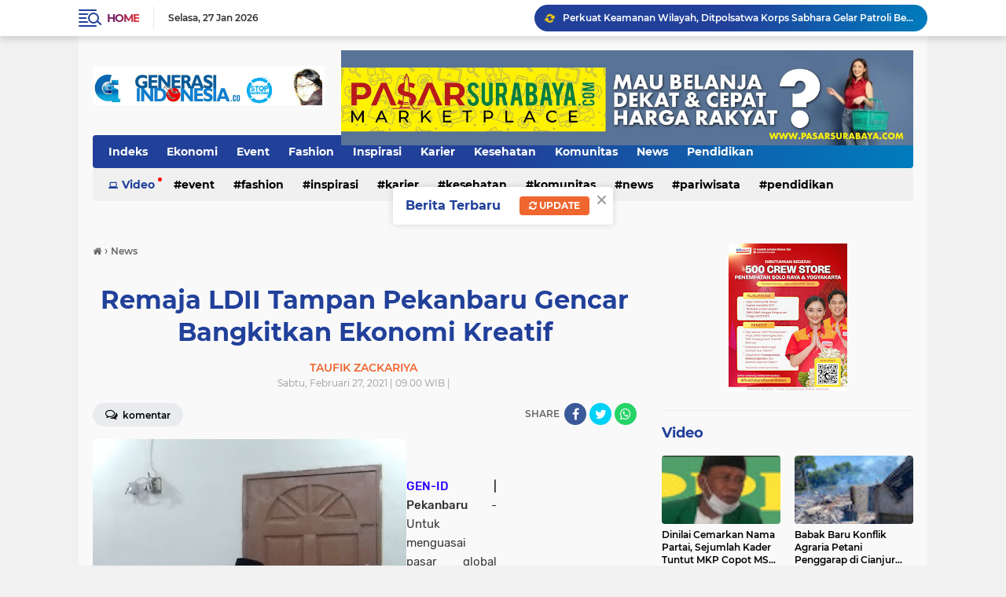

--- FILE ---
content_type: text/html; charset=utf-8
request_url: https://www.google.com/recaptcha/api2/aframe
body_size: 267
content:
<!DOCTYPE HTML><html><head><meta http-equiv="content-type" content="text/html; charset=UTF-8"></head><body><script nonce="bKbBNEVePvpthcQYnxPSbA">/** Anti-fraud and anti-abuse applications only. See google.com/recaptcha */ try{var clients={'sodar':'https://pagead2.googlesyndication.com/pagead/sodar?'};window.addEventListener("message",function(a){try{if(a.source===window.parent){var b=JSON.parse(a.data);var c=clients[b['id']];if(c){var d=document.createElement('img');d.src=c+b['params']+'&rc='+(localStorage.getItem("rc::a")?sessionStorage.getItem("rc::b"):"");window.document.body.appendChild(d);sessionStorage.setItem("rc::e",parseInt(sessionStorage.getItem("rc::e")||0)+1);localStorage.setItem("rc::h",'1769549360517');}}}catch(b){}});window.parent.postMessage("_grecaptcha_ready", "*");}catch(b){}</script></body></html>

--- FILE ---
content_type: text/javascript; charset=UTF-8
request_url: https://www.generasiindonesia.co/feeds/posts/default/-/Religi?alt=json-in-script&callback=related_results_labels&max-results=100
body_size: 63004
content:
// API callback
related_results_labels({"version":"1.0","encoding":"UTF-8","feed":{"xmlns":"http://www.w3.org/2005/Atom","xmlns$openSearch":"http://a9.com/-/spec/opensearchrss/1.0/","xmlns$blogger":"http://schemas.google.com/blogger/2008","xmlns$georss":"http://www.georss.org/georss","xmlns$gd":"http://schemas.google.com/g/2005","xmlns$thr":"http://purl.org/syndication/thread/1.0","id":{"$t":"tag:blogger.com,1999:blog-1883669665668426899"},"updated":{"$t":"2026-01-27T20:14:14.630+07:00"},"category":[{"term":"News"},{"term":"Event"},{"term":"Polri"},{"term":"Komunitas"},{"term":"Peristiwa"},{"term":"Kamtibmas"},{"term":"Inspirasi"},{"term":"Kebencanaan"},{"term":"Otomotif"},{"term":"Foto"},{"term":"Pendidikan"},{"term":"Teknologi"},{"term":"Hukum"},{"term":"Ekonomi"},{"term":"kriminal"},{"term":"Kesehatan"},{"term":"olahraga"},{"term":"Religi"},{"term":"Karier"},{"term":"Birokrasi"},{"term":"budaya"},{"term":"sosial"},{"term":"Pariwisata"},{"term":"trend"},{"term":"Asian Star"},{"term":"Lowongan Kerja"},{"term":"Pilkada"},{"term":"Lifestyle"},{"term":"Gen_id"},{"term":"Fashion"},{"term":"Lingkungan"},{"term":"Musik"},{"term":"Polri'"},{"term":"Politik"},{"term":"Selebriti"},{"term":"Video"},{"term":"Banjir Aceh"},{"term":"FORSGI"},{"term":"pemilu2024"},{"term":"Kuliner"},{"term":"LDII"},{"term":"internasional"},{"term":"narkoba"},{"term":"Banjir Sumbar"},{"term":"jasa raharja"},{"term":"opini"},{"term":"organisasi"},{"term":"Covid-19"},{"term":"Idul Adha 2024"},{"term":"Kemanusiaan"},{"term":"Korupsi"},{"term":"Polda Sulut"},{"term":"Polres Bitung"},{"term":"Aksi Buruh"},{"term":"Buruh"},{"term":"Daerah"},{"term":"FKKS"},{"term":"Gen_id Bedah Buku Nilai Kebajikan LDII"},{"term":"Gen_id Polri"},{"term":"IPU"},{"term":"Istanbul University"},{"term":"Kapolri"},{"term":"LUGAS News"},{"term":"Sosbud"},{"term":"Sosok"},{"term":"TMMD"},{"term":"TVRI"},{"term":"essai"},{"term":"gaza"},{"term":"info mudik"},{"term":"karhutla"},{"term":"palestina"},{"term":"pertanian"},{"term":"silaturahmi"},{"term":"3 Wna filipina terdampar di Tagulandang Diduga bawa Sabu-sabu"},{"term":"ABUJAPI"},{"term":"Aksi Damai"},{"term":"Aspirasi"},{"term":"BNN"},{"term":"BRK Syariah"},{"term":"Badan Bahasa"},{"term":"Baitul Atiq"},{"term":"Balap Liar"},{"term":"Bansos"},{"term":"DPW LDII Sulbar"},{"term":"Ekonomi Halal"},{"term":"FH UI"},{"term":"FKKS JT"},{"term":"FKUB"},{"term":"Festival Ramadhan Mall WTC Batanghari"},{"term":"Final sepakbola"},{"term":"Free Palestine"},{"term":"Gempa Myanmar"},{"term":"Gen_id Densus 88"},{"term":"Gen_id Polres Berduka"},{"term":"Gen_id Presiden Prabowo"},{"term":"Gen_id ldii"},{"term":"Gen_id polisi amankan pelaku  curanmor"},{"term":"Gen_id polisi amankan pelaku penganiayaan dan kekerasan seksual"},{"term":"Gen_id polsek matuari"},{"term":"Generus Islami"},{"term":"Gersuma"},{"term":"Green Policing Award"},{"term":"HSVB"},{"term":"HUT RI"},{"term":"HUT RIAU"},{"term":"HUT TNI"},{"term":"HUT ke-45 SATPAM"},{"term":"Hadiah Ultah"},{"term":"Hari Buruh"},{"term":"Hasil KTT G20 Diserahkan Wapres Gibran ke Presiden Prabowo"},{"term":"JADESTA"},{"term":"Jambi"},{"term":"Jambret"},{"term":"Jum'at Curhat"},{"term":"KADIN"},{"term":"KDM"},{"term":"KNPI"},{"term":"Kapolsek"},{"term":"Karhutlah"},{"term":"Kebakaran"},{"term":"Kekayaan Intelektual"},{"term":"Kemandirian"},{"term":"Kesbangpol JT"},{"term":"Ketahanan Pangan"},{"term":"LBC 1.0"},{"term":"LDII Jambi Timur"},{"term":"LDII Kotamobagu"},{"term":"LDII Pasangkayu"},{"term":"LPS"},{"term":"Latsar Damkar PT AMR Kpta Bitung"},{"term":"Lomba Tari Kreasi Nusantara"},{"term":"MUI"},{"term":"Mafia tanah"},{"term":"Maulid Nabi"},{"term":"Milad Ke-13 FKKS JT"},{"term":"Minol Ilegal"},{"term":"NOD."},{"term":"NOD. Smart Capsule Machine"},{"term":"Open House"},{"term":"Operasi Lilin 2025"},{"term":"PHR"},{"term":"PKK"},{"term":"PPA"},{"term":"PPWI"},{"term":"Peresmian Jembatan Kabanaran Bantul"},{"term":"Perum ppd"},{"term":"Polres Bitung amankan giat FPSL"},{"term":"Polres Sitaro"},{"term":"Polsek Lembe Selatan"},{"term":"Polsek Makasar"},{"term":"Pornografi"},{"term":"Posyandu"},{"term":"Pungli"},{"term":"Pustaka"},{"term":"Putusan Inkrah MA"},{"term":"Rakor"},{"term":"Reses"},{"term":"SAR"},{"term":"Save Palestine"},{"term":"Seleb"},{"term":"Senin Pintar"},{"term":"Senkom Bitung"},{"term":"Senkom Mitra Polri"},{"term":"Sulbar"},{"term":"Supersemar Tonggak Orde Baru"},{"term":"Supervisi"},{"term":"Swiss Coffee Festival 2025"},{"term":"THR"},{"term":"TPPO"},{"term":"Taliabu News"},{"term":"Trading"},{"term":"Transjakarta"},{"term":"UKBI"},{"term":"UKBI Adaptif"},{"term":"Wali Kota Langsa"},{"term":"Zainul Arifin"},{"term":"advetorial"},{"term":"berita duka"},{"term":"demonstrasi"},{"term":"dpd ri"},{"term":"jakarta timur"},{"term":"kecelakaan"},{"term":"kewir"},{"term":"klarifikasi"},{"term":"kolom Mahar Prastowo"},{"term":"kpu"},{"term":"lembaga survei"},{"term":"mobil"},{"term":"operasi berantas jaya 2025"},{"term":"partai"},{"term":"quick count"},{"term":"reliji"},{"term":"senkom"},{"term":"senkom rescue"},{"term":"sepeda motor"},{"term":"technologi"},{"term":"transportasi"},{"term":"travel"},{"term":"traveling"},{"term":"wiranto"}],"title":{"type":"text","$t":"Generasi Indonesia 🇮🇩"},"subtitle":{"type":"html","$t":"Generasi Indonesia 🇮🇩\nTerbit sejak 2010 | WA 0857-7353-7734"},"link":[{"rel":"http://schemas.google.com/g/2005#feed","type":"application/atom+xml","href":"https:\/\/www.generasiindonesia.co\/feeds\/posts\/default"},{"rel":"self","type":"application/atom+xml","href":"https:\/\/www.blogger.com\/feeds\/1883669665668426899\/posts\/default\/-\/Religi?alt=json-in-script\u0026max-results=100"},{"rel":"alternate","type":"text/html","href":"https:\/\/www.generasiindonesia.co\/search\/label\/Religi"},{"rel":"hub","href":"http://pubsubhubbub.appspot.com/"}],"author":[{"name":{"$t":"Tim WebHoster"},"uri":{"$t":"http:\/\/www.blogger.com\/profile\/05751306170444498962"},"email":{"$t":"noreply@blogger.com"},"gd$image":{"rel":"http://schemas.google.com/g/2005#thumbnail","width":"32","height":"32","src":"\/\/blogger.googleusercontent.com\/img\/b\/R29vZ2xl\/AVvXsEgUNaFmVsMiB9eXY6cNH8wnRX9FZwsBijTz6wNszne6PD0b3LLzbNxyhr9HOicoUUm4JK1Z3aX17pBiQv0SNWDzvLXYLlb0jChcefB4Ar9fCUbDW4x4DFievE1BtssJCiVOf6BHt3f6SQ74WrphAoaLGO1sL2RP6EP7VRtyaAe-fQ\/s220\/FAVMATA.png"}}],"generator":{"version":"7.00","uri":"http://www.blogger.com","$t":"Blogger"},"openSearch$totalResults":{"$t":"41"},"openSearch$startIndex":{"$t":"1"},"openSearch$itemsPerPage":{"$t":"100"},"entry":[{"id":{"$t":"tag:blogger.com,1999:blog-1883669665668426899.post-8061679973509772688"},"published":{"$t":"2025-10-29T19:04:00.009+07:00"},"updated":{"$t":"2025-10-30T09:20:42.374+07:00"},"category":[{"scheme":"http://www.blogger.com/atom/ns#","term":"News"},{"scheme":"http://www.blogger.com/atom/ns#","term":"Religi"}],"title":{"type":"text","$t":"Dialog Hangat di KUA: LDII Rumbai Barat Klarifikasi Stigma dan Tunjukkan Kontribusi Nyata"},"content":{"type":"html","$t":"\u003Cp\u003E\u003C\/p\u003E\u003Cdiv class=\"separator\" style=\"clear: both; text-align: justify;\"\u003E\u003Ca href=\"https:\/\/blogger.googleusercontent.com\/img\/b\/R29vZ2xl\/AVvXsEhutKW8Rr7CezIe9yaAF6IVniKaR6CdANSLQ2NXa3gCzmLzdNK9v2QmQbiLre2aLP2Pq-zy6x4sCJrFChK5luoJoiql3c5ql31UasA6Q7uivPpj_EHU-WF6Lnwi1_sOPwONWPPtNoUCCWSbDqNlLbErpl57lGxE7i4SkWKUPx_l3SjKrspIVMq5Kaci1bQ\/s1600\/1000684360.jpg\" imageanchor=\"1\" style=\"margin-left: 1em; margin-right: 1em;\"\u003E\u003Cimg border=\"0\" data-original-height=\"1200\" data-original-width=\"1600\" height=\"480\" src=\"https:\/\/blogger.googleusercontent.com\/img\/b\/R29vZ2xl\/AVvXsEhutKW8Rr7CezIe9yaAF6IVniKaR6CdANSLQ2NXa3gCzmLzdNK9v2QmQbiLre2aLP2Pq-zy6x4sCJrFChK5luoJoiql3c5ql31UasA6Q7uivPpj_EHU-WF6Lnwi1_sOPwONWPPtNoUCCWSbDqNlLbErpl57lGxE7i4SkWKUPx_l3SjKrspIVMq5Kaci1bQ\/w640-h480\/1000684360.jpg\" width=\"640\" \/\u003E\u003C\/a\u003E\u003C\/div\u003E\u003Cdiv style=\"text-align: justify;\"\u003E\u003Cbr \/\u003E\u003C\/div\u003E\u003Cp\u003E\u003C\/p\u003E\n\u003Cp style=\"text-align: justify;\"\u003E\u003Cb\u003E\u003Cspan style=\"color: #2b00fe;\"\u003EGEN-ID \u003C\/span\u003E| Pekanbaru\u003C\/b\u003E – Komunikasi terbuka menjadi kunci membangun kerukunan umat. Hal inilah yang dilakukan Pengurus Cabang Lembaga Dakwah Islam Indonesia (PC LDII) Rumbai Barat saat bersilaturahmi dengan Kantor Urusan Agama (KUA) Rumbai Barat pada Rabu (29\/10\/2025). Pertemuan yang berlangsung hangat ini dipimpin langsung oleh Ketua PC LDII, H. Mhd. Arief Hasan, M.Kom, didampingi Beni Rahman, S.Kom.\u003C\/p\u003E\u003Cp style=\"text-align: justify;\"\u003E\u003Cbr \/\u003E\u003C\/p\u003E\n\u003Ch3 style=\"text-align: justify;\"\u003ESinergi Lintas Lembaga Demi Umat\u003C\/h3\u003E\u003Cdiv\u003E\u003Cbr \/\u003E\u003C\/div\u003E\n\u003Cp style=\"text-align: justify;\"\u003EKepala KUA Rumbai Barat, Hasbirullah, menyambut dengan penuh keakraban kedatangan pengurus LDII. Hadir pula Ketua MUI Rumbai Barat Syukran, S.H.I., M.Sy., serta sejumlah Penyuluh Agama. Audiensi ini bertujuan menjalin sinergi kelembagaan, menyampaikan laporan kegiatan, sekaligus menjernihkan isu-isu yang kerap muncul di tengah masyarakat terkait organisasi keagamaan tersebut.\u003C\/p\u003E\u003Cp style=\"text-align: justify;\"\u003E\u003Cbr \/\u003E\u003C\/p\u003E\n\u003Ch3 style=\"text-align: justify;\"\u003ELDII Paparkan Kiprah dan Kontribusi\u003C\/h3\u003E\u003Cdiv\u003E\u003Cbr \/\u003E\u003C\/div\u003E\n\u003Cp style=\"text-align: justify;\"\u003EDalam pemaparannya, Arief Hasan menjelaskan bahwa LDII Rumbai Barat aktif dalam pembinaan keagamaan dengan menaungi tiga masjid yang menjadi pusat kegiatan dakwah dan pendidikan umat.\u0026nbsp;\u003C\/p\u003E\u003Cp style=\"text-align: justify;\"\u003E\u003Cbr \/\u003E\u003C\/p\u003E\u003Cp style=\"text-align: justify;\"\u003E\"Kami ingin turut berperan dalam meramaikan syiar Islam di Rumbai Barat,” ujarnya.\u003C\/p\u003E\u003Cp style=\"text-align: justify;\"\u003E\u003Cbr \/\u003E\u003C\/p\u003E\n\u003Cp style=\"text-align: justify;\"\u003ESelain dakwah, LDII juga bergerak di bidang pendidikan dan lingkungan. Mereka membina lembaga pendidikan TK–SD Luhuring Budi, serta mempelopori gerakan Kampung Bebas Asap Rokok di RT 05\/RW 05 Rumbai Barat sebagai bentuk kepedulian terhadap kesehatan masyarakat.\u003C\/p\u003E\u003Cp style=\"text-align: justify;\"\u003E\u003Cbr \/\u003E\u003C\/p\u003E\n\u003Ch3 style=\"text-align: justify;\"\u003EKlarifikasi Stigma: Masjid “Dipel” dan Isu Eksklusivitas\u003C\/h3\u003E\u003Cdiv\u003E\u003Cbr \/\u003E\u003C\/div\u003E\n\u003Cp style=\"text-align: justify;\"\u003ESesi diskusi berlangsung terbuka. Beberapa penyuluh agama mengajukan pertanyaan seputar stigma yang beredar di masyarakat, antara lain soal Masjid yang dikelola LDII yang disebut “dipel” usai dikunjungi warga selain LDII, dan dugaan larangan bagi masyarakat umum untuk sholat di Masjid yang dikelola LDII.\u003C\/p\u003E\u003Cp style=\"text-align: justify;\"\u003E\u003Cbr \/\u003E\u003C\/p\u003E\n\u003Cp style=\"text-align: justify;\"\u003EMenanggapi hal itu, Arief Hasan menegaskan, isu tersebut tidak benar.\u0026nbsp;\u003C\/p\u003E\u003Cp style=\"text-align: justify;\"\u003E\u003Cbr \/\u003E\u003C\/p\u003E\u003Cp style=\"text-align: justify;\"\u003E\"Membersihkan masjid hingga dipel itu kegiatan rutin kami untuk menjaga kebersihan, bukan bentuk penolakan terhadap warga selain LDII,” jelas Arief.\u003C\/p\u003E\u003Cp style=\"text-align: justify;\"\u003E\u003Cbr \/\u003E\u003C\/p\u003E\n\u003Cp style=\"text-align: justify;\"\u003EIa juga menegaskan bahwa masjid-masjid LDII terbuka untuk siapa pun.\u0026nbsp;\u003C\/p\u003E\u003Cp style=\"text-align: justify;\"\u003E\u003Cbr \/\u003E\u003C\/p\u003E\u003Cp style=\"text-align: justify;\"\u003E“Silakan datang dan sholat berjamaah di Masjid yang kami kelola, tidak ada larangan. Kami justru mengajak umat Islam untuk mempererat ukhuwah,” kata Arief.\u003C\/p\u003E\u003Cp style=\"text-align: justify;\"\u003E\u003Cbr \/\u003E\u003C\/p\u003E\n\u003Ch3 style=\"text-align: justify;\"\u003ESikap Terbuka dan Tawadhu\u003C\/h3\u003E\u003Cdiv\u003E\u003Cbr \/\u003E\u003C\/div\u003E\n\u003Cp style=\"text-align: justify;\"\u003ETerkait Imam Sholat, Arief menegaskan LDII sangat menghormati tatanan masjid setempat.\u0026nbsp;\u003C\/p\u003E\u003Cp style=\"text-align: justify;\"\u003E\u003Cbr \/\u003E\u003C\/p\u003E\u003Cp style=\"text-align: justify;\"\u003E“Kami mengikuti aturan dan imam yang sudah ditetapkan Pengurus Masjid masjid. Sikap kami adalah menghormati dan menjaga ukhuwah Islamiyah,” ujar Arief.\u003C\/p\u003E\u003Cp style=\"text-align: justify;\"\u003E\u003Cbr \/\u003E\u003C\/p\u003E\n\u003Ch3 style=\"text-align: justify;\"\u003EMenuju Sinergi Dakwah Bersama\u003C\/h3\u003E\u003Cdiv\u003E\u003Cbr \/\u003E\u003C\/div\u003E\n\u003Cp style=\"text-align: justify;\"\u003EPertemuan tersebut diakhiri dengan rencana menggelar Tausyiah Agama bersama antara KUA, MUI, dan LDII Rumbai Barat. Acara dijadwalkan pada Rabu, 12 Nopember 2025, di Masjid Jami'atul Anshor jalan Sri Kurnia RT 01 RW 05 Kelurahan Agrowisata Kecamatan Rumbai Barat, bertepatan dengan peringatan Hari Kesehatan Nasional.\u003C\/p\u003E\u003Cp style=\"text-align: justify;\"\u003E\u003Cbr \/\u003E\u003C\/p\u003E\n\u003Cp style=\"text-align: justify;\"\u003ECamat Rumbai Barat, Fachruddin Panggabean, S.Sos., M.AP., dijadwalkan hadir bersama para tokoh agama dan masyarakat. Kegiatan ini diharapkan menjadi momentum mempererat sinergi lintas lembaga dalam membangun kerukunan, memperkuat dakwah, dan menepis stigma negatif dengan bukti nyata di lapangan.\u003C\/p\u003E\n\u003Cp style=\"text-align: justify;\"\u003E\u003Cbr \/\u003E\u003C\/p\u003E\u003Cdiv class=\"blogger-post-footer\"\u003Ehttps:\/\/www.tabloidlugas.com\/feeds\/posts\/default\u003C\/div\u003E"},"link":[{"rel":"replies","type":"application/atom+xml","href":"https:\/\/www.generasiindonesia.co\/feeds\/8061679973509772688\/comments\/default","title":"Posting Komentar"},{"rel":"replies","type":"text/html","href":"https:\/\/www.generasiindonesia.co\/2025\/10\/dialog-hangat-di-kua-ldii-rumbai-barat-klarifikasi-stigma-dan-tunjukkan-kontribusi-nyata.html#comment-form","title":"0 Komentar"},{"rel":"edit","type":"application/atom+xml","href":"https:\/\/www.blogger.com\/feeds\/1883669665668426899\/posts\/default\/8061679973509772688"},{"rel":"self","type":"application/atom+xml","href":"https:\/\/www.blogger.com\/feeds\/1883669665668426899\/posts\/default\/8061679973509772688"},{"rel":"alternate","type":"text/html","href":"https:\/\/www.generasiindonesia.co\/2025\/10\/dialog-hangat-di-kua-ldii-rumbai-barat-klarifikasi-stigma-dan-tunjukkan-kontribusi-nyata.html","title":"Dialog Hangat di KUA: LDII Rumbai Barat Klarifikasi Stigma dan Tunjukkan Kontribusi Nyata"}],"author":[{"name":{"$t":"TAUFIK ZACKARIYA "},"uri":{"$t":"http:\/\/www.blogger.com\/profile\/04477699592500523644"},"email":{"$t":"noreply@blogger.com"},"gd$image":{"rel":"http://schemas.google.com/g/2005#thumbnail","width":"30","height":"32","src":"\/\/blogger.googleusercontent.com\/img\/b\/R29vZ2xl\/AVvXsEh08PvlJQEsqvrD8xb9DYYKlyfC5AaATXAz1n6mZaSlXoQCy8dw-85xfJ7tHBnKWPiUKnDiyhfIeSMYSI2tfYp0REUbKyUPwTxuxo13gpyud4DS1tGrjdm78Pv-gQaxNHKWVUw0WKZk1Qx_7cs9_8m1dphZNYVIYY8vuWVd4s7BhCrACA\/s220\/ID2.jpg"}}],"media$thumbnail":{"xmlns$media":"http://search.yahoo.com/mrss/","url":"https:\/\/blogger.googleusercontent.com\/img\/b\/R29vZ2xl\/AVvXsEhutKW8Rr7CezIe9yaAF6IVniKaR6CdANSLQ2NXa3gCzmLzdNK9v2QmQbiLre2aLP2Pq-zy6x4sCJrFChK5luoJoiql3c5ql31UasA6Q7uivPpj_EHU-WF6Lnwi1_sOPwONWPPtNoUCCWSbDqNlLbErpl57lGxE7i4SkWKUPx_l3SjKrspIVMq5Kaci1bQ\/s72-w640-h480-c\/1000684360.jpg","height":"72","width":"72"},"thr$total":{"$t":"0"}},{"id":{"$t":"tag:blogger.com,1999:blog-1883669665668426899.post-317040433944340276"},"published":{"$t":"2025-10-20T17:50:00.000+07:00"},"updated":{"$t":"2025-10-20T17:50:26.376+07:00"},"category":[{"scheme":"http://www.blogger.com/atom/ns#","term":"Ekonomi Halal"},{"scheme":"http://www.blogger.com/atom/ns#","term":"News"},{"scheme":"http://www.blogger.com/atom/ns#","term":"Religi"}],"title":{"type":"text","$t":"Gerakan Sunyi dari Masjid: LDII Bogor Gaungkan Bahaya Riba dan Kesadaran Ekonomi Halal"},"content":{"type":"html","$t":"\u003Cp\u003E\u0026nbsp;\u003Ca href=\"https:\/\/blogger.googleusercontent.com\/img\/b\/R29vZ2xl\/AVvXsEiwh5abvSn-tlNtQ3NIJ0S_neBn_4vF7stTWHjAVl7kVJAZjYPqUw51HKYDt7WI4DUkI2BWKOPfumfRiAZen5fzrA53YzCSN_XNWfZQZiL2Q-HU_n5mTdviIq7SO7t7LTmFBdsb2W8SVmFdgg50OkdkTkhnd5Cj1zIPiHP4hgl0TFnETEUyoLObAI07AmI\/s2292\/Cuplikan%20layar%202025-10-19%20152441.png\" style=\"margin-left: 1em; margin-right: 1em; text-align: center;\"\u003E\u003Cimg border=\"0\" data-original-height=\"883\" data-original-width=\"2292\" height=\"253\" src=\"https:\/\/blogger.googleusercontent.com\/img\/b\/R29vZ2xl\/AVvXsEiwh5abvSn-tlNtQ3NIJ0S_neBn_4vF7stTWHjAVl7kVJAZjYPqUw51HKYDt7WI4DUkI2BWKOPfumfRiAZen5fzrA53YzCSN_XNWfZQZiL2Q-HU_n5mTdviIq7SO7t7LTmFBdsb2W8SVmFdgg50OkdkTkhnd5Cj1zIPiHP4hgl0TFnETEUyoLObAI07AmI\/w640-h253\/Cuplikan%20layar%202025-10-19%20152441.png\" width=\"640\" \/\u003E\u003C\/a\u003E\u003C\/p\u003E\u003Cdiv style=\"text-align: justify;\"\u003E\u003Cbr \/\u003E\u003C\/div\u003E\u003Cdiv style=\"text-align: justify;\"\u003E\u003Cp\u003E\u003Cb\u003E\u003Cspan style=\"color: #2b00fe;\"\u003EGEN-ID\u003C\/span\u003E | Bogor\u003C\/b\u003E — Pagi itu, Minggu (19\/10\/2025), suasana Masjid Baitul Kabir di Kecamatan Gunung Putri, Kabupaten Bogor, berbeda dari biasanya. Sejak pukul 07.00 WIB, jamaah mulai berdatangan. Ada yang datang berboncengan motor, bersama keluarga dengan mobil, bahkan berjalan kaki dari gang-gang sekitar.\u003C\/p\u003E\u003Cp\u003E\u003Cbr \/\u003E\u003C\/p\u003E\u003Cp\u003EDi teras masjid, panitia sibuk menata sandal, petugas Senkom mengatur lalu lintas, sementara di dalam, lebih dari 1.200 warga Lembaga Dakwah Islam Indonesia (LDII) duduk berbaris rapi menanti dimulainya pengajian rutin bulanan.\u003C\/p\u003E\u003Cp\u003E\u003Cbr \/\u003E\u003C\/p\u003E\u003Cp\u003ETema yang diangkat kali ini: “Bahaya Riba dalam Kehidupan Modern.” Ustadz H. Ujang Maulana Yusuf tampil sebagai penceramah, membawakan kajian dari Surat Ali Imran ayat 130, yang menegaskan larangan keras terhadap praktik riba.\u003C\/p\u003E\u003Cp\u003E\u003Cbr \/\u003E\u003C\/p\u003E\u003Cp\u003E“Wahai orang-orang yang beriman, janganlah kamu memakan riba dengan berlipat ganda dan bertakwalah kepada Allah agar kamu beruntung.” (Ali Imran: 130)\u003C\/p\u003E\u003Cp\u003E\u003Cbr \/\u003E\u003C\/p\u003E\u003Cp\u003EDalam penyampaiannya, Ustadz Ujang menegaskan bahwa riba bukan sekadar dosa ekonomi, tetapi juga penyakit spiritual yang merusak keberkahan hidup.\u003C\/p\u003E\u003Cp\u003E\u003Cbr \/\u003E\u003C\/p\u003E\u003Cp\u003E“Riba hari ini hadir dalam wajah baru —\u003Ci\u003E lewat sistem kredit, pinjaman digital, hingga investasi yang menipu\u003C\/i\u003E,” ujarnya.\u003C\/p\u003E\u003Cp\u003E\u003Cbr \/\u003E\u003C\/p\u003E\u003Cp\u003EMenurutnya, seseorang bisa saja memiliki banyak harta, tapi tanpa keberkahan, hidupnya tidak akan pernah tenang.\u003C\/p\u003E\u003Cp\u003E\u003Cbr \/\u003E\u003C\/p\u003E\u003Cp\u003EIa juga mengutip Surat Al-Baqarah ayat 275–279, bahwa Allah dan Rasul-Nya menyatakan perang terhadap pelaku riba.\u0026nbsp;\u003C\/p\u003E\u003Cp\u003E\u003Cbr \/\u003E\u003C\/p\u003E\u003Cp\u003E“Mereka yang masih mengulangi transaksi riba adalah penghuni neraka. Ini bukan sekadar ancaman, tetapi peringatan agar kita kembali ke jalan yang halal,” tegasnya.\u003C\/p\u003E\u003Cp\u003E\u003Cbr \/\u003E\u003C\/p\u003E\u003Cp\u003E\u003Cb\u003EMenuntut Ilmu, Menjaga Hati\u003C\/b\u003E\u003C\/p\u003E\u003Cp\u003E\u003Cbr \/\u003E\u003C\/p\u003E\u003Cp\u003ESesi berikutnya diisi oleh Ustadz Rifa’i, pengasuh Pondok Pesantren Darul ‘Ilmi, yang mengangkat pentingnya niat dan adab dalam menuntut ilmu. “Ilmu itu cahaya,” katanya, “dan cahaya tidak akan turun kepada hati yang penuh urusan dunia.”\u003C\/p\u003E\u003Cp\u003E\u003Cbr \/\u003E\u003C\/p\u003E\u003Cp\u003EIa menekankan bahwa pemahaman agama menjadi benteng agar umat tidak mudah terjebak dalam transaksi yang tampak halal, namun sejatinya haram.\u003C\/p\u003E\u003Cp\u003E\u003Cbr \/\u003E\u003C\/p\u003E\u003Cp\u003EKetua DPD LDII Kabupaten Bogor menjelaskan, pengajian bulanan ini merupakan agenda pembinaan rutin.\u0026nbsp;\u003C\/p\u003E\u003Cp\u003E\u003Cbr \/\u003E\u003C\/p\u003E\u003Cp\u003E“Kami ingin warga LDII tidak hanya rajin beribadah, tapi juga memahami muamalah yang benar. Ini bagian dari kontribusi LDII untuk membangun masyarakat yang berakhlak dan mandiri secara ekonomi,” ujarnya.\u003C\/p\u003E\u003Cp\u003E\u003Cbr \/\u003E\u003C\/p\u003E\u003Cp\u003E\u003Cb\u003EMenuju Kemandirian Ekonomi Syariah\u003C\/b\u003E\u003C\/p\u003E\u003Cp\u003E\u003Cbr \/\u003E\u003C\/p\u003E\u003Cp\u003EDewan Pembina LDII Kabupaten Bogor, H. Suyadi, menambahkan bahwa keluarga yang menjauhi riba akan lebih tenteram.\u0026nbsp;\u003C\/p\u003E\u003Cp\u003E\u003Cbr \/\u003E\u003C\/p\u003E\u003Cp\u003E“Rezeki yang bersih membawa ketenangan batin, karena di dalamnya ada keberkahan,” tutur H. Suyadi.\u003C\/p\u003E\u003Cp\u003E\u003Cbr \/\u003E\u003C\/p\u003E\u003Cp\u003EData Bank Indonesia menunjukkan, lebih dari 70 persen masyarakat Indonesia masih menggunakan produk keuangan berbasis bunga, sementara lembaga keuangan syariah baru menguasai sekitar 10 persen pangsa pasar. Angka ini menunjukkan betapa pentingnya dakwah ekonomi syariah di tingkat akar rumput.\u003C\/p\u003E\u003Cp\u003E\u003Cbr \/\u003E\u003C\/p\u003E\u003Cp\u003EBagi warga LDII, pengajian bukan hanya ruang ibadah, melainkan juga wadah menumbuhkan kesadaran ekonomi dan moral.\u003C\/p\u003E\u003Cp\u003E\u003Cbr \/\u003E\u003C\/p\u003E\u003Cp\u003E“Kami ingin membangun usaha yang halal sepenuhnya, dimulai dari keluarga sendiri,” ujar Ahmad, pelaku UMKM asal Citeureup yang rutin mengikuti kajian LDII.\u003C\/p\u003E\u003Cp\u003E\u003Cbr \/\u003E\u003C\/p\u003E\u003Cp\u003E\u003Cb\u003EDari Masjid, Kesadaran Itu Tumbuh\u003C\/b\u003E\u003C\/p\u003E\u003Cp\u003E\u003Cbr \/\u003E\u003C\/p\u003E\u003Cp\u003EDi tengah derasnya arus gaya hidup instan dan pinjaman daring, kegiatan seperti ini terasa seperti gerakan sunyi — \u003Ci\u003Egerakan yang tidak menjerit di jalan, tapi menumbuhkan kesadaran di hati jamaah.\u003C\/i\u003E\u003C\/p\u003E\u003Cp\u003E\u003Cbr \/\u003E\u003C\/p\u003E\u003Cp\u003ESeusai doa penutup, para jamaah saling bersalaman. Suasana hangat, sederhana, tapi sarat makna.\u003C\/p\u003E\u003Cp\u003E\u003Cbr \/\u003E\u003C\/p\u003E\u003Cp\u003EDari masjid kecil di Gunung Putri itu, kesadaran terus disemai: bahwa melawan riba bukan sekadar urusan ekonomi, melainkan perjuangan menjaga keberkahan hidup.\u003C\/p\u003E\u003Cp\u003E\u003Cbr \/\u003E\u003C\/p\u003E\u003Cp\u003E\u003Cbr \/\u003E\u003C\/p\u003E\u003Cp\u003E\u003Cbr \/\u003E\u003C\/p\u003E\u003Cp\u003ELaporan: Jumanto\u003C\/p\u003E\u003Cp\u003E\u003Cbr style=\"text-align: left;\" \/\u003E\u003C\/p\u003E\u003C\/div\u003E\u003Cdiv style=\"text-align: justify;\"\u003E\u003Cdiv style=\"text-align: left;\"\u003E\u003Cb\u003E\u003Cbr \/\u003E\u003C\/b\u003E\u003C\/div\u003E\u003C\/div\u003E\u003Cdiv class=\"blogger-post-footer\"\u003Ehttps:\/\/www.tabloidlugas.com\/feeds\/posts\/default\u003C\/div\u003E"},"link":[{"rel":"replies","type":"application/atom+xml","href":"https:\/\/www.generasiindonesia.co\/feeds\/317040433944340276\/comments\/default","title":"Posting Komentar"},{"rel":"replies","type":"text/html","href":"https:\/\/www.generasiindonesia.co\/2025\/10\/gerakan-sunyi-dari-masjid-ldii-bogor-gaungkan-bahaya-riba-dan-kesadaran-ekonomi-halal.html#comment-form","title":"0 Komentar"},{"rel":"edit","type":"application/atom+xml","href":"https:\/\/www.blogger.com\/feeds\/1883669665668426899\/posts\/default\/317040433944340276"},{"rel":"self","type":"application/atom+xml","href":"https:\/\/www.blogger.com\/feeds\/1883669665668426899\/posts\/default\/317040433944340276"},{"rel":"alternate","type":"text/html","href":"https:\/\/www.generasiindonesia.co\/2025\/10\/gerakan-sunyi-dari-masjid-ldii-bogor-gaungkan-bahaya-riba-dan-kesadaran-ekonomi-halal.html","title":"Gerakan Sunyi dari Masjid: LDII Bogor Gaungkan Bahaya Riba dan Kesadaran Ekonomi Halal"}],"author":[{"name":{"$t":"TAUFIK ZACKARIYA "},"uri":{"$t":"http:\/\/www.blogger.com\/profile\/04477699592500523644"},"email":{"$t":"noreply@blogger.com"},"gd$image":{"rel":"http://schemas.google.com/g/2005#thumbnail","width":"30","height":"32","src":"\/\/blogger.googleusercontent.com\/img\/b\/R29vZ2xl\/AVvXsEh08PvlJQEsqvrD8xb9DYYKlyfC5AaATXAz1n6mZaSlXoQCy8dw-85xfJ7tHBnKWPiUKnDiyhfIeSMYSI2tfYp0REUbKyUPwTxuxo13gpyud4DS1tGrjdm78Pv-gQaxNHKWVUw0WKZk1Qx_7cs9_8m1dphZNYVIYY8vuWVd4s7BhCrACA\/s220\/ID2.jpg"}}],"media$thumbnail":{"xmlns$media":"http://search.yahoo.com/mrss/","url":"https:\/\/blogger.googleusercontent.com\/img\/b\/R29vZ2xl\/AVvXsEiwh5abvSn-tlNtQ3NIJ0S_neBn_4vF7stTWHjAVl7kVJAZjYPqUw51HKYDt7WI4DUkI2BWKOPfumfRiAZen5fzrA53YzCSN_XNWfZQZiL2Q-HU_n5mTdviIq7SO7t7LTmFBdsb2W8SVmFdgg50OkdkTkhnd5Cj1zIPiHP4hgl0TFnETEUyoLObAI07AmI\/s72-w640-h253-c\/Cuplikan%20layar%202025-10-19%20152441.png","height":"72","width":"72"},"thr$total":{"$t":"0"}},{"id":{"$t":"tag:blogger.com,1999:blog-1883669665668426899.post-4497163071550003302"},"published":{"$t":"2025-09-25T00:50:00.003+07:00"},"updated":{"$t":"2025-09-25T00:50:24.092+07:00"},"category":[{"scheme":"http://www.blogger.com/atom/ns#","term":"News"},{"scheme":"http://www.blogger.com/atom/ns#","term":"Religi"}],"title":{"type":"text","$t":" LDII Pedan Gelar Pengajian Akbar, Hidupkan Sunnah Rasulullah di Era Modern"},"content":{"type":"html","$t":"\u003Cp\u003E\u0026nbsp;\u003Cimg border=\"0\" height=\"478\" src=\"https:\/\/blogger.googleusercontent.com\/img\/a\/AVvXsEj4-ctJpp5s_RAPYEcu_S1zGBdcgn8A3CVa7CeBYXSrkV4wnGXJiPmjk7P44A8PaFyeNP5Pq54JDNSlmP3p8kuHuaMVkVpMmseFxEls79rPYrKAs2wI_gD3ybB15nIi7mXwPRjwFuk9hktSSKl643HtRKno3rWJ3_Ub9SK29XGRp76RFXYAkbi5CUBJdmE=w640-h478\" style=\"text-align: center;\" width=\"640\" \/\u003E\u003C\/p\u003E\u003Cdiv class=\"separator\" style=\"clear: both; text-align: justify;\"\u003E\u003Ca href=\"https:\/\/blogger.googleusercontent.com\/img\/a\/AVvXsEj4-ctJpp5s_RAPYEcu_S1zGBdcgn8A3CVa7CeBYXSrkV4wnGXJiPmjk7P44A8PaFyeNP5Pq54JDNSlmP3p8kuHuaMVkVpMmseFxEls79rPYrKAs2wI_gD3ybB15nIi7mXwPRjwFuk9hktSSKl643HtRKno3rWJ3_Ub9SK29XGRp76RFXYAkbi5CUBJdmE\" style=\"margin-left: 1em; margin-right: 1em;\"\u003E\u003C\/a\u003E\u003C\/div\u003E\u003Cdiv style=\"text-align: justify;\"\u003E\u003Cbr \/\u003E\u003C\/div\u003E\u003Cdiv style=\"text-align: justify;\"\u003E\u003Cb\u003E\u003Cspan style=\"color: #2b00fe;\"\u003EGEN-ID\u003C\/span\u003E | Pedan\u003C\/b\u003E - Dalam upaya memperkuat keimanan sekaligus menghidupkan sunnah Rasulullah Muhammad Shallallahu ‘Alaihi Wasallam di tengah derasnya arus modernisasi, Pimpinan Cabang Lembaga Dakwah Islam Indonesia (PC LDII) Kecamatan Pedan menggelar Pengajian Akbar dengan kajian khusus Hadist Shahih Al-Bukhari. Kegiatan berlangsung di Masjid Khoirul Fatihin, Pedan, dan dihadiri ratusan jamaah dari berbagai kalangan.\u003C\/div\u003E\u003Cdiv style=\"text-align: justify;\"\u003E\u003Cbr \/\u003E\u003C\/div\u003E\u003Cdiv style=\"text-align: justify;\"\u003E\u003Cbr \/\u003E\u003C\/div\u003E\u003Cdiv style=\"text-align: justify;\"\u003ESejumlah tokoh turut hadir, di antaranya Dewan Penasehat DPD LDII Kabupaten Klaten, KH Abdul Karim Suratno beserta jajaran; Kepala Yayasan Annur Mulya Sakti sekaligus Ketua DPD LDII Klaten 2020–2025, Drs. H. Sarjono; Dewan Penasehat PC LDII Pedan, Widodo; Ketua PC LDII Pedan, Suwarto; serta Wakil Ketua PC LDII Pedan, Sartono. Kehadiran para tokoh tersebut menambah semarak dan khidmatnya suasana pengajian.\u003C\/div\u003E\u003Cdiv style=\"text-align: justify;\"\u003E\u003Cbr \/\u003E\u003C\/div\u003E\u003Cdiv style=\"text-align: justify;\"\u003E\u003Cbr \/\u003E\u003C\/div\u003E\u003Cdiv style=\"text-align: justify;\"\u003EPengajian akbar ini dibagi menjadi dua sesi. Sesi pertama disampaikan oleh Ustadz Khoiruddin Nur, S.Pd., sedangkan sesi kedua oleh Ustadz Tataq Thoriq Mustaqim. Keduanya mengupas secara mendalam isi Shahih Al-Bukhari sebagai salah satu rujukan utama umat Islam setelah Al-Qur’an, sehingga jamaah dapat memahami sunnah Rasulullah secara lebih utuh dan aplikatif.\u003C\/div\u003E\u003Cdiv style=\"text-align: justify;\"\u003E\u003Cbr \/\u003E\u003C\/div\u003E\u003Cdiv style=\"text-align: justify;\"\u003E\u003Cbr \/\u003E\u003C\/div\u003E\u003Cdiv style=\"text-align: justify;\"\u003EDalam sambutannya, Ketua PC LDII Pedan, Suwarto, menegaskan bahwa pengajian ini bukan sekadar rutinitas, melainkan momentum penting untuk mengingatkan umat Islam agar menjadikan sunnah Nabi sebagai pedoman hidup dalam menghadapi tantangan modern.\u003C\/div\u003E\u003Cdiv style=\"text-align: justify;\"\u003E\u003Cbr \/\u003E\u003C\/div\u003E\u003Cdiv style=\"text-align: justify;\"\u003E\u003Cbr \/\u003E\u003C\/div\u003E\u003Cdiv style=\"text-align: justify;\"\u003E“Di tengah derasnya arus globalisasi dan perkembangan teknologi, umat Islam perlu kembali merujuk kepada pedoman Rasulullah. Sunnah beliau adalah cahaya dan solusi bagi problematika kehidupan modern,” ujar Suwarto.\u003C\/div\u003E\u003Cdiv style=\"text-align: justify;\"\u003E\u003Cbr \/\u003E\u003C\/div\u003E\u003Cdiv class=\"separator\" style=\"clear: both; text-align: center;\"\u003E\u003Ca href=\"https:\/\/blogger.googleusercontent.com\/img\/b\/R29vZ2xl\/AVvXsEh3Ajn6ITUwFO3BYD7CmVPLTva9ubrdXn8hpMk53j3ADAXWb_n5bIAB79hwkyXssAB4Y-OQpgZ-YJOR12XzyPWXFrjnIXAqSiS19hapKEaX3ia73wkUX56tLHiwuuP5poFDDgSh83DyXq7BQFnq2rd4XXod16iu4LyWcbf4St1dzDCEq5c7awvn_8mSuZg0\/s1280\/pedan.jpg\" style=\"margin-left: 1em; margin-right: 1em;\"\u003E\u003Cimg border=\"0\" data-original-height=\"958\" data-original-width=\"1280\" height=\"480\" src=\"https:\/\/blogger.googleusercontent.com\/img\/b\/R29vZ2xl\/AVvXsEh3Ajn6ITUwFO3BYD7CmVPLTva9ubrdXn8hpMk53j3ADAXWb_n5bIAB79hwkyXssAB4Y-OQpgZ-YJOR12XzyPWXFrjnIXAqSiS19hapKEaX3ia73wkUX56tLHiwuuP5poFDDgSh83DyXq7BQFnq2rd4XXod16iu4LyWcbf4St1dzDCEq5c7awvn_8mSuZg0\/w640-h480\/pedan.jpg\" width=\"640\" \/\u003E\u003C\/a\u003E\u003C\/div\u003E\u003Cbr \/\u003E\u003Cdiv style=\"text-align: justify;\"\u003E\u003Cdiv\u003ESuwarto menambahkan, pengajian Shahih Al-Bukhari ini juga menjadi implementasi nyata dari Delapan Bidang Pengabdian LDII untuk Bangsa: wawasan kebangsaan, dakwah Islam, pendidikan umum, ekonomi syariah, ketahanan pangan dan lingkungan hidup, kesehatan dan pengobatan herbal, informasi dan teknologi, serta energi baru terbarukan.\u003C\/div\u003E\u003Cdiv\u003E\u003Cbr \/\u003E\u003C\/div\u003E\u003Cdiv\u003E\u003Cbr \/\u003E\u003C\/div\u003E\u003Cdiv\u003EMenurutnya, dakwah Islam harus bersinergi dengan pembangunan bangsa agar memberi kontribusi nyata di segala aspek kehidupan.\u003C\/div\u003E\u003Cdiv\u003E\u003Cbr \/\u003E\u003C\/div\u003E\u003Cdiv\u003E\u003Cbr \/\u003E\u003C\/div\u003E\u003Cdiv\u003EKegiatan yang dipenuhi antusiasme peserta ini juga menjadi sarana mempererat ukhuwah islamiyah dan silaturahmi antarwarga. Jamaah mendapatkan penguatan iman, ilmu, dan pemahaman bahwa sunnah Rasulullah SAW tidak hanya relevan untuk ibadah, tetapi juga sebagai panduan hidup dalam aspek sosial, budaya, dan ekonomi, termasuk menjawab tantangan global.\u003C\/div\u003E\u003Cdiv\u003E\u003Cbr \/\u003E\u003C\/div\u003E\u003Cdiv\u003E\u003Cbr \/\u003E\u003C\/div\u003E\u003Cdiv\u003E“Pengajian ini menjadi pengingat pentingnya menghidupkan sunnah Rasulullah SAW di tengah kehidupan modern, agar keimanan dan ketakwaan semakin kuat serta memberi kemaslahatan bagi umat. Semoga kegiatan ini mempererat ukhuwah islamiyah dan menjadi amal yang diridhoi Allah SWT,” jelas Suwarto.\u003C\/div\u003E\u003Cdiv\u003E\u003Cbr \/\u003E\u003C\/div\u003E\u003Cdiv\u003E\u003Cbr \/\u003E\u003C\/div\u003E\u003Cdiv\u003EDengan mengusung tema “Menghidupkan Sunnah Nabi di Era Modern, Manfaat dan Fungsi untuk Kemaslahatan Bersama”, LDII Pedan menegaskan komitmennya bahwa dakwah harus membumi, membangun masyarakat religius berakhlak mulia, serta memberi manfaat luas bagi umat.\u003C\/div\u003E\u003Cdiv\u003E\u003Cbr \/\u003E\u003C\/div\u003E\u003Cdiv\u003E\u003Cbr \/\u003E\u003C\/div\u003E\u003Cdiv\u003EPC LDII Kecamatan Pedan berharap pengajian akbar ini dapat menjadi agenda berkelanjutan, sehingga sunnah Rasulullah benar-benar hidup di tengah masyarakat, membentuk generasi tangguh yang tetap berpegang pada Al-Qur’an dan Hadist meski dihadapkan pada derasnya arus globalisasi.\u003C\/div\u003E\u003Cdiv\u003E\u003Cbr \/\u003E\u003C\/div\u003E\u003Cdiv\u003E\u003Cbr \/\u003E\u003C\/div\u003E\u003Cdiv\u003E\u003Cbr \/\u003E\u003C\/div\u003E\u003Cdiv\u003E(Rizal PM)\u003C\/div\u003E\u003C\/div\u003E\u003Cdiv class=\"blogger-post-footer\"\u003Ehttps:\/\/www.tabloidlugas.com\/feeds\/posts\/default\u003C\/div\u003E"},"link":[{"rel":"replies","type":"application/atom+xml","href":"https:\/\/www.generasiindonesia.co\/feeds\/4497163071550003302\/comments\/default","title":"Posting Komentar"},{"rel":"replies","type":"text/html","href":"https:\/\/www.generasiindonesia.co\/2025\/09\/ldii-pedan-gelar-pengajian-akbar.html#comment-form","title":"0 Komentar"},{"rel":"edit","type":"application/atom+xml","href":"https:\/\/www.blogger.com\/feeds\/1883669665668426899\/posts\/default\/4497163071550003302"},{"rel":"self","type":"application/atom+xml","href":"https:\/\/www.blogger.com\/feeds\/1883669665668426899\/posts\/default\/4497163071550003302"},{"rel":"alternate","type":"text/html","href":"https:\/\/www.generasiindonesia.co\/2025\/09\/ldii-pedan-gelar-pengajian-akbar.html","title":" LDII Pedan Gelar Pengajian Akbar, Hidupkan Sunnah Rasulullah di Era Modern"}],"author":[{"name":{"$t":"TAUFIK ZACKARIYA "},"uri":{"$t":"http:\/\/www.blogger.com\/profile\/04477699592500523644"},"email":{"$t":"noreply@blogger.com"},"gd$image":{"rel":"http://schemas.google.com/g/2005#thumbnail","width":"30","height":"32","src":"\/\/blogger.googleusercontent.com\/img\/b\/R29vZ2xl\/AVvXsEh08PvlJQEsqvrD8xb9DYYKlyfC5AaATXAz1n6mZaSlXoQCy8dw-85xfJ7tHBnKWPiUKnDiyhfIeSMYSI2tfYp0REUbKyUPwTxuxo13gpyud4DS1tGrjdm78Pv-gQaxNHKWVUw0WKZk1Qx_7cs9_8m1dphZNYVIYY8vuWVd4s7BhCrACA\/s220\/ID2.jpg"}}],"media$thumbnail":{"xmlns$media":"http://search.yahoo.com/mrss/","url":"https:\/\/blogger.googleusercontent.com\/img\/a\/AVvXsEj4-ctJpp5s_RAPYEcu_S1zGBdcgn8A3CVa7CeBYXSrkV4wnGXJiPmjk7P44A8PaFyeNP5Pq54JDNSlmP3p8kuHuaMVkVpMmseFxEls79rPYrKAs2wI_gD3ybB15nIi7mXwPRjwFuk9hktSSKl643HtRKno3rWJ3_Ub9SK29XGRp76RFXYAkbi5CUBJdmE=s72-w640-h478-c","height":"72","width":"72"},"thr$total":{"$t":"0"}},{"id":{"$t":"tag:blogger.com,1999:blog-1883669665668426899.post-3747726938043926275"},"published":{"$t":"2025-09-07T14:33:00.000+07:00"},"updated":{"$t":"2025-09-07T14:33:27.383+07:00"},"category":[{"scheme":"http://www.blogger.com/atom/ns#","term":"News"},{"scheme":"http://www.blogger.com/atom/ns#","term":"Religi"}],"title":{"type":"text","$t":"51 Peserta Ramaikan MTQ ke-9 Agrowisata, Lurah Zulken: Momentum Pererat Persaudaraan"},"content":{"type":"html","$t":"\u003Cp style=\"text-align: justify;\"\u003E\u0026nbsp;\u003Ctable align=\"center\" cellpadding=\"0\" cellspacing=\"0\" class=\"tr-caption-container\" style=\"margin-left: auto; margin-right: auto;\"\u003E\u003Ctbody\u003E\u003Ctr\u003E\u003Ctd style=\"text-align: center;\"\u003E\u003Ca href=\"https:\/\/blogger.googleusercontent.com\/img\/b\/R29vZ2xl\/AVvXsEgS-9noUG0gaYXw80zFzvMmlXlfRa60-EBKtakt5JRJiUzN0_XqaKUJarCyPh2G4N1ik1L32k0u_6xyv7XicjkxC901k0HeMhFT5og8qI_oTmD-aJQM3j3R6Hqap-6-w6rkF2kykZX451Phgnk78BE9vZJtceQxPs08nEDNUH8LzPXCdb_irdKPTJ49qf4\/s3264\/1000606135.jpg\" imageanchor=\"1\" style=\"margin-left: auto; margin-right: auto;\"\u003E\u003Cimg border=\"0\" data-original-height=\"2448\" data-original-width=\"3264\" height=\"480\" src=\"https:\/\/blogger.googleusercontent.com\/img\/b\/R29vZ2xl\/AVvXsEgS-9noUG0gaYXw80zFzvMmlXlfRa60-EBKtakt5JRJiUzN0_XqaKUJarCyPh2G4N1ik1L32k0u_6xyv7XicjkxC901k0HeMhFT5og8qI_oTmD-aJQM3j3R6Hqap-6-w6rkF2kykZX451Phgnk78BE9vZJtceQxPs08nEDNUH8LzPXCdb_irdKPTJ49qf4\/w640-h480\/1000606135.jpg\" width=\"640\" \/\u003E\u003C\/a\u003E\u003C\/td\u003E\u003C\/tr\u003E\u003Ctr\u003E\u003Ctd class=\"tr-caption\" style=\"text-align: center;\"\u003ELurah Agrowisata Zulken, SP.\u003C\/td\u003E\u003C\/tr\u003E\u003C\/tbody\u003E\u003C\/table\u003E\u003C\/p\u003E\u003Cp style=\"text-align: justify;\"\u003E\u003Cb\u003E\u003Cspan style=\"color: #2b00fe;\"\u003E\u003Cbr \/\u003E\u003C\/span\u003E\u003C\/b\u003E\u003C\/p\u003E\u003Cp style=\"text-align: justify;\"\u003E\u003Cb\u003E\u003Cspan style=\"color: #2b00fe;\"\u003EGEN-ID\u003C\/span\u003E | Pekanbaru\u003C\/b\u003E – Musabaqah Tilawatil Qur’an (MTQ) ke-9 tingkat Kelurahan Agrowisata, Kecamatan Rumbai Barat, resmi digelar pada Minggu (7\/9\/2025). Kegiatan ini menjadi ajang syiar Islam sekaligus wadah mengasah bakat generasi muda dalam membaca dan menghafal Al-Qur’an.\u003C\/p\u003E\u003Cp style=\"text-align: justify;\"\u003E\u003Cbr \/\u003E\u003C\/p\u003E\u003Cp style=\"text-align: justify;\"\u003EDalam laporannya, Ketua Panitia Muhammad Taufik, S.Pd., menyampaikan apresiasi kepada seluruh pihak yang telah mendukung acara, mulai dari Lurah Agrowisata, donatur, hingga masyarakat yang berpartisipasi.\u003C\/p\u003E\u003Cp style=\"text-align: justify;\"\u003E\u003Cbr \/\u003E\u003C\/p\u003E\u003Cp style=\"text-align: justify;\"\u003E“Terima kasih kepada semua pihak yang telah membantu dan mendukung kegiatan ini. Semoga Allah melancarkan rezeki kita semua. Insya Allah, MTQ tahun ini akan mempertandingkan dua cabang perlombaan, yaitu tilawah dan tahfidz 1 juz plus tilawah,” ujar Taufik.\u003C\/p\u003E\u003Cp style=\"text-align: justify;\"\u003E\u003Cbr \/\u003E\u003C\/p\u003E\u003Cp style=\"text-align: justify;\"\u003ETercatat, sebanyak 51 peserta mengikuti MTQ kali ini dengan rincian:\u003C\/p\u003E\u003Cp style=\"text-align: justify;\"\u003E\u003C\/p\u003E\u003Cul\u003E\u003Cli\u003ETilawah Anak-anak: 13 peserta (7 putra, 6 putri)\u003C\/li\u003E\u003Cli\u003ETilawah Remaja: 7 peserta (3 putra, 4 putri)\u003C\/li\u003E\u003Cli\u003ETilawah Dewasa: 12 peserta (3 putra, 9 putri)\u003C\/li\u003E\u003Cli\u003ETahfidz 1 Juz plus Tilawah: 19 peserta (8 putra, 11 putri)\u003C\/li\u003E\u003C\/ul\u003E\u003Cp\u003E\u003C\/p\u003E\u003Cp style=\"text-align: justify;\"\u003E\u003Cbr \/\u003E\u003C\/p\u003E\u003Cp style=\"text-align: justify;\"\u003ETaufik menegaskan bahwa esensi dari perlombaan bukan semata menang atau kalah, melainkan sportivitas serta upaya mengasah potensi generasi muda dalam mencintai Al-Qur’an. Ia juga mengingatkan pentingnya dukungan orang tua terhadap anak-anak mereka untuk terus berlatih.\u003C\/p\u003E\u003Cp style=\"text-align: justify;\"\u003E\u003Cbr \/\u003E\u003C\/p\u003E\u003Cp style=\"text-align: justify;\"\u003E“Setiap Ahad di Masjid Babussalam ada pelatihan tilawah. Kami berharap orang tua mendukung anak-anaknya untuk hadir. Imam Syafi’i menyebut, menuntut ilmu butuh enam syarat, salah satunya harta. Jangan pelit berkorban untuk pendidikan Al-Qur’an anak-anak kita. Karena bacaan merekalah kelak yang akan menjadi penolong kita di alam kubur,” tegasnya.\u003C\/p\u003E\u003Cp style=\"text-align: justify;\"\u003E\u003Cbr \/\u003E\u003C\/p\u003E\u003Ctable align=\"center\" cellpadding=\"0\" cellspacing=\"0\" class=\"tr-caption-container\" style=\"margin-left: auto; margin-right: auto;\"\u003E\u003Ctbody\u003E\u003Ctr\u003E\u003Ctd style=\"text-align: center;\"\u003E\u003Ca href=\"https:\/\/blogger.googleusercontent.com\/img\/b\/R29vZ2xl\/AVvXsEjeTFEzpaunoEQKwoHd8h1QBPmc6mhhpQQRw9xEummE04SHcev9d_b4elQK9LGSf3J77b_bBwM80csQbjvkkcvHJ0sKwTEaPcZa8f5PslS9Pf9fG-xbFWY4DharfV9stkLTaVFo4sVlRG_XQGH0TtR1b-6YkvCtXnhIbvOj1hkaWJCqk5Eg3VEBKldLSKw\/s3264\/1000606119.jpg\" imageanchor=\"1\" style=\"margin-left: auto; margin-right: auto;\"\u003E\u003Cimg border=\"0\" data-original-height=\"2448\" data-original-width=\"3264\" height=\"480\" src=\"https:\/\/blogger.googleusercontent.com\/img\/b\/R29vZ2xl\/AVvXsEjeTFEzpaunoEQKwoHd8h1QBPmc6mhhpQQRw9xEummE04SHcev9d_b4elQK9LGSf3J77b_bBwM80csQbjvkkcvHJ0sKwTEaPcZa8f5PslS9Pf9fG-xbFWY4DharfV9stkLTaVFo4sVlRG_XQGH0TtR1b-6YkvCtXnhIbvOj1hkaWJCqk5Eg3VEBKldLSKw\/w640-h480\/1000606119.jpg\" width=\"640\" \/\u003E\u003C\/a\u003E\u003C\/td\u003E\u003C\/tr\u003E\u003Ctr\u003E\u003Ctd class=\"tr-caption\" style=\"text-align: center;\"\u003EKetua Panitia Muhammad Taufik, S.Pd.\u003C\/td\u003E\u003C\/tr\u003E\u003C\/tbody\u003E\u003C\/table\u003E\u003Cp style=\"text-align: justify;\"\u003E\u003Cbr \/\u003E\u003C\/p\u003E\u003Cp style=\"text-align: justify;\"\u003E\u003Cb\u003ESambutan Lurah Agrowisata\u003C\/b\u003E\u003C\/p\u003E\u003Cp style=\"text-align: justify;\"\u003ELurah Agrowisata, Zulken, SP., dalam sambutannya turut menyampaikan rasa syukur atas terselenggaranya MTQ ke-9 ini. Ia juga menyampaikan salam dari Camat Rumbai Barat yang berhalangan hadir.\u003C\/p\u003E\u003Cp style=\"text-align: justify;\"\u003E\u003Cbr \/\u003E\u003C\/p\u003E\u003Cp style=\"text-align: justify;\"\u003E“Alhamdulillah, hari ini kita bisa melaksanakan MTQ ke-9 tingkat Kelurahan Agrowisata, bersamaan dengan Kelurahan Muara Fajar Timur. Walaupun Camat tidak bisa hadir karena agenda lain, beliau menitipkan salam. Semoga acara ini berjalan lancar sesuai harapan kita bersama,” ujar Zulken.\u003C\/p\u003E\u003Cp style=\"text-align: justify;\"\u003E\u003Cbr \/\u003E\u003C\/p\u003E\u003Cp style=\"text-align: justify;\"\u003EIa menambahkan, kegiatan ini merupakan bentuk kolaborasi seluruh elemen masyarakat, mulai dari RT, RW, tokoh masyarakat, hingga organisasi keagamaan.\u0026nbsp;\u003C\/p\u003E\u003Cp style=\"text-align: justify;\"\u003E\u003Cbr \/\u003E\u003C\/p\u003E\u003Cp style=\"text-align: justify;\"\u003E\"Dengan kebersamaan, acara ini bisa semakin meriah dan mempererat persaudaraan antarwarga,” tambahnya.\u003C\/p\u003E\u003Cp style=\"text-align: justify;\"\u003E\u003Cbr \/\u003E\u003C\/p\u003E\u003Cp style=\"text-align: justify;\"\u003E\u003Cb\u003EKehadiran Tokoh dan Masyarakat\u003C\/b\u003E\u003C\/p\u003E\u003Cp style=\"text-align: justify;\"\u003EAcara yang berlangsung khidmat ini turut dihadiri oleh Ketua TP PKK Kelurahan Agrowisata, Ketua LPM, Ketua Yayasan Haji Hamzah Pekanbaru, Kepala SMP Islam Nurul Hidayah, pengurus masjid dan mushola, Ketua BKMT, serta Ketua RT dan RW se-Kelurahan Agrowisata.\u003C\/p\u003E\u003Cp style=\"text-align: justify;\"\u003E\u0026nbsp;\u003C\/p\u003E\u003Cp style=\"text-align: justify;\"\u003EMTQ ini diharapkan tidak hanya menjadi ajang lomba, tetapi juga momentum untuk memperkuat nilai-nilai keislaman dan meningkatkan kecintaan generasi muda terhadap Al-Qur’an.\u003C\/p\u003E\u003Cp style=\"text-align: justify;\"\u003E\u003Cbr \/\u003E\u003C\/p\u003E\u003Cdiv class=\"blogger-post-footer\"\u003Ehttps:\/\/www.tabloidlugas.com\/feeds\/posts\/default\u003C\/div\u003E"},"link":[{"rel":"replies","type":"application/atom+xml","href":"https:\/\/www.generasiindonesia.co\/feeds\/3747726938043926275\/comments\/default","title":"Posting Komentar"},{"rel":"replies","type":"text/html","href":"https:\/\/www.generasiindonesia.co\/2025\/09\/51-peserta-ramaikan-mtq-ke-9-agrowisata-lurah-zulken-momentum-pererat-persaudaraan.html#comment-form","title":"0 Komentar"},{"rel":"edit","type":"application/atom+xml","href":"https:\/\/www.blogger.com\/feeds\/1883669665668426899\/posts\/default\/3747726938043926275"},{"rel":"self","type":"application/atom+xml","href":"https:\/\/www.blogger.com\/feeds\/1883669665668426899\/posts\/default\/3747726938043926275"},{"rel":"alternate","type":"text/html","href":"https:\/\/www.generasiindonesia.co\/2025\/09\/51-peserta-ramaikan-mtq-ke-9-agrowisata-lurah-zulken-momentum-pererat-persaudaraan.html","title":"51 Peserta Ramaikan MTQ ke-9 Agrowisata, Lurah Zulken: Momentum Pererat Persaudaraan"}],"author":[{"name":{"$t":"TAUFIK ZACKARIYA "},"uri":{"$t":"http:\/\/www.blogger.com\/profile\/04477699592500523644"},"email":{"$t":"noreply@blogger.com"},"gd$image":{"rel":"http://schemas.google.com/g/2005#thumbnail","width":"30","height":"32","src":"\/\/blogger.googleusercontent.com\/img\/b\/R29vZ2xl\/AVvXsEh08PvlJQEsqvrD8xb9DYYKlyfC5AaATXAz1n6mZaSlXoQCy8dw-85xfJ7tHBnKWPiUKnDiyhfIeSMYSI2tfYp0REUbKyUPwTxuxo13gpyud4DS1tGrjdm78Pv-gQaxNHKWVUw0WKZk1Qx_7cs9_8m1dphZNYVIYY8vuWVd4s7BhCrACA\/s220\/ID2.jpg"}}],"media$thumbnail":{"xmlns$media":"http://search.yahoo.com/mrss/","url":"https:\/\/blogger.googleusercontent.com\/img\/b\/R29vZ2xl\/AVvXsEgS-9noUG0gaYXw80zFzvMmlXlfRa60-EBKtakt5JRJiUzN0_XqaKUJarCyPh2G4N1ik1L32k0u_6xyv7XicjkxC901k0HeMhFT5og8qI_oTmD-aJQM3j3R6Hqap-6-w6rkF2kykZX451Phgnk78BE9vZJtceQxPs08nEDNUH8LzPXCdb_irdKPTJ49qf4\/s72-w640-h480-c\/1000606135.jpg","height":"72","width":"72"},"thr$total":{"$t":"0"}},{"id":{"$t":"tag:blogger.com,1999:blog-1883669665668426899.post-5362062104806769686"},"published":{"$t":"2025-08-22T01:23:00.001+07:00"},"updated":{"$t":"2025-08-23T02:46:27.567+07:00"},"category":[{"scheme":"http://www.blogger.com/atom/ns#","term":"News"},{"scheme":"http://www.blogger.com/atom/ns#","term":"Religi"}],"title":{"type":"text","$t":"Mengokohkan Iman dan Keluarga Muslim Lewat Pengajian Rutin LDII Tambaksari Jambi"},"content":{"type":"html","$t":"\u003Cp\u003E\u0026nbsp;\u003Cspan style=\"text-align: justify;\"\u003E\u0026nbsp;\u003C\/span\u003E\u003C\/p\u003E\u003Cdiv class=\"separator\" style=\"clear: both; text-align: justify;\"\u003E\u003Ca href=\"https:\/\/blogger.googleusercontent.com\/img\/b\/R29vZ2xl\/AVvXsEjIqIjSTdU2mU6WrDc4Dr4JoBZ2XUoex6ILR5FPcXKENaUXZzF6lidqbVOZMzJyzhMZSxVH-knE67vQWr17VhFVqefn8nSdBAAWtln-mPOTdZtRYRAeW7onYKMEDnAJPqkOEylAv_3T-1mSuPHIe_gxMf-DkoJOsNwfMCY7xP6cq9J2oigBvJP2p9BZcuDX\/s1280\/WhatsApp%20Image%202025-08-21%20at%2021.21.04.jpeg\" style=\"margin-left: 1em; margin-right: 1em;\"\u003E\u003Cimg border=\"0\" data-original-height=\"682\" data-original-width=\"1280\" height=\"342\" src=\"https:\/\/blogger.googleusercontent.com\/img\/b\/R29vZ2xl\/AVvXsEjIqIjSTdU2mU6WrDc4Dr4JoBZ2XUoex6ILR5FPcXKENaUXZzF6lidqbVOZMzJyzhMZSxVH-knE67vQWr17VhFVqefn8nSdBAAWtln-mPOTdZtRYRAeW7onYKMEDnAJPqkOEylAv_3T-1mSuPHIe_gxMf-DkoJOsNwfMCY7xP6cq9J2oigBvJP2p9BZcuDX\/w640-h342\/WhatsApp%20Image%202025-08-21%20at%2021.21.04.jpeg\" width=\"640\" \/\u003E\u003C\/a\u003E\u003C\/div\u003E\u003Cdiv style=\"text-align: justify;\"\u003E\u003Cbr \/\u003E\u003C\/div\u003E\u003Cp\u003E\u003C\/p\u003E\u003Cdiv\u003E\u003Cdiv style=\"text-align: justify;\"\u003E\u003Cb\u003E\u003Cspan style=\"color: #2b00fe;\"\u003EGEN-ID\u003C\/span\u003E\u0026nbsp;| Jambi\u0026nbsp;\u003C\/b\u003E- Pengajian menjadi cahaya penuntun dalam kehidupan seorang muslim. Demi menanamkan nilai keimanan dan membentuk akhlak mulia, Pimpinan Anak Cabang (PAC) Lembaga Dakwah Islam Indonesia (LDII) Kelurahan Tambaksari konsisten menggelar pengajian rutin dua kali sepekan di Masjid Al Mukmin pada Kamis (21\/8).\u003C\/div\u003E\u003Cdiv style=\"text-align: justify;\"\u003E\u003Cbr \/\u003E\u003C\/div\u003E\u003Cdiv style=\"text-align: justify;\"\u003E\u003Cbr \/\u003E\u003C\/div\u003E\u003Cdiv style=\"text-align: justify;\"\u003EPada kesempatan Kamis malam, Ustadz Abdurrahman Zaqi menegaskan pentingnya seorang mukmin sejati untuk senantiasa menebar kebaikan, tidak hanya kepada sesama manusia, melainkan juga terhadap seluruh ciptaan Allah, termasuk hewan dan tumbuhan.\u003C\/div\u003E\u003Cdiv style=\"text-align: justify;\"\u003E\u003Cbr \/\u003E\u003C\/div\u003E\u003Cdiv style=\"text-align: justify;\"\u003E\u003Cbr \/\u003E\u003C\/div\u003E\u003Cdiv style=\"text-align: justify;\"\u003E“Barang siapa yang beriman kepada Allah, maka janganlah ia menyakiti tetangganya. Hormatilah dan layani tamu dengan sebaik-baiknya. Berkatalah yang baik, atau jika tidak mampu, lebih baik diam,” ujar Ustadz Zaqi, mengutip hadis riwayat Imam Bukhari.\u003C\/div\u003E\u003Cdiv style=\"text-align: justify;\"\u003E\u003Cbr \/\u003E\u003C\/div\u003E\u003Cdiv style=\"text-align: justify;\"\u003E\u003Cbr \/\u003E\u003C\/div\u003E\u003Cdiv style=\"text-align: justify;\"\u003EIa menekankan tiga sifat yang menjadi cermin kesempurnaan iman: menjaga hubungan baik dengan sesama, takut kepada Allah di manapun berada, serta membalas keburukan dengan kebaikan.\u0026nbsp;\u003C\/div\u003E\u003Cdiv style=\"text-align: justify;\"\u003E\u003Cbr \/\u003E\u003C\/div\u003E\u003Cdiv style=\"text-align: justify;\"\u003E\u003Cbr \/\u003E\u003C\/div\u003E\u003Cdiv style=\"text-align: justify;\"\u003E“Orang Islam sejati adalah mereka yang mampu berkata baik, berbuat baik, dan memperlakukan semua orang dengan budi pekerti yang luhur, tanpa membeda-bedakan,” tegasnya.\u003C\/div\u003E\u003Cdiv style=\"text-align: justify;\"\u003E\u003Cbr \/\u003E\u003C\/div\u003E\u003Cdiv style=\"text-align: justify;\"\u003E\u003Cbr \/\u003E\u003C\/div\u003E\u003Cdiv style=\"text-align: justify;\"\u003ESenada dengan itu, KH. Deni Heriyanto mengingatkan jamaah bahwa tanggung jawab seorang muslim tidak berhenti pada dirinya sendiri, tetapi juga meliputi keluarga. Ia menekankan pentingnya membimbing keluarga agar tertib dalam ibadah dan menjauhi larangan Allah.\u003C\/div\u003E\u003Cdiv style=\"text-align: justify;\"\u003E\u003Cbr \/\u003E\u003C\/div\u003E\u003Cdiv style=\"text-align: justify;\"\u003E\u003Cbr \/\u003E\u003C\/div\u003E\u003Cdiv style=\"text-align: justify;\"\u003E“Kita semua akan dimintai pertanggungjawaban atas ibadah keluarga kita. Menjaga diri dan keluarga dari dosa adalah jalan agar kita terhindar dari azab dan neraka,” pesan KH. Deni dengan penuh keteduhan.\u003C\/div\u003E\u003Cdiv style=\"text-align: justify;\"\u003E\u003Cbr \/\u003E\u003C\/div\u003E\u003Cdiv style=\"text-align: justify;\"\u003E\u003Cbr \/\u003E\u003C\/div\u003E\u003Cdiv style=\"text-align: justify;\"\u003EPengajian yang digelar secara konsisten ini diharapkan mampu memperkokoh iman jamaah Masjid Al Mukmin, meneguhkan amal, sekaligus memperindah akhlak. Sebab, Islam sejatinya bukan sekadar ibadah ritual, melainkan juga praktik nyata dalam menebar kebaikan bagi seluruh makhluk ciptaan Allah SWT.\u003C\/div\u003E\u003Cdiv style=\"text-align: justify;\"\u003E\u003Cbr \/\u003E\u003C\/div\u003E\u003Cdiv style=\"text-align: justify;\"\u003E\u003Cbr \/\u003E\u003C\/div\u003E\u003C\/div\u003E\u003Cdiv class=\"blogger-post-footer\"\u003Ehttps:\/\/www.tabloidlugas.com\/feeds\/posts\/default\u003C\/div\u003E"},"link":[{"rel":"replies","type":"application/atom+xml","href":"https:\/\/www.generasiindonesia.co\/feeds\/5362062104806769686\/comments\/default","title":"Posting Komentar"},{"rel":"replies","type":"text/html","href":"https:\/\/www.generasiindonesia.co\/2025\/08\/mengkokohkan-iman-dan-keluarga-muslim-lewat-pengajian-rutin-ldii-tambaksari-jambi.html#comment-form","title":"0 Komentar"},{"rel":"edit","type":"application/atom+xml","href":"https:\/\/www.blogger.com\/feeds\/1883669665668426899\/posts\/default\/5362062104806769686"},{"rel":"self","type":"application/atom+xml","href":"https:\/\/www.blogger.com\/feeds\/1883669665668426899\/posts\/default\/5362062104806769686"},{"rel":"alternate","type":"text/html","href":"https:\/\/www.generasiindonesia.co\/2025\/08\/mengkokohkan-iman-dan-keluarga-muslim-lewat-pengajian-rutin-ldii-tambaksari-jambi.html","title":"Mengokohkan Iman dan Keluarga Muslim Lewat Pengajian Rutin LDII Tambaksari Jambi"}],"author":[{"name":{"$t":"TAUFIK ZACKARIYA "},"uri":{"$t":"http:\/\/www.blogger.com\/profile\/04477699592500523644"},"email":{"$t":"noreply@blogger.com"},"gd$image":{"rel":"http://schemas.google.com/g/2005#thumbnail","width":"30","height":"32","src":"\/\/blogger.googleusercontent.com\/img\/b\/R29vZ2xl\/AVvXsEh08PvlJQEsqvrD8xb9DYYKlyfC5AaATXAz1n6mZaSlXoQCy8dw-85xfJ7tHBnKWPiUKnDiyhfIeSMYSI2tfYp0REUbKyUPwTxuxo13gpyud4DS1tGrjdm78Pv-gQaxNHKWVUw0WKZk1Qx_7cs9_8m1dphZNYVIYY8vuWVd4s7BhCrACA\/s220\/ID2.jpg"}}],"media$thumbnail":{"xmlns$media":"http://search.yahoo.com/mrss/","url":"https:\/\/blogger.googleusercontent.com\/img\/b\/R29vZ2xl\/AVvXsEjIqIjSTdU2mU6WrDc4Dr4JoBZ2XUoex6ILR5FPcXKENaUXZzF6lidqbVOZMzJyzhMZSxVH-knE67vQWr17VhFVqefn8nSdBAAWtln-mPOTdZtRYRAeW7onYKMEDnAJPqkOEylAv_3T-1mSuPHIe_gxMf-DkoJOsNwfMCY7xP6cq9J2oigBvJP2p9BZcuDX\/s72-w640-h342-c\/WhatsApp%20Image%202025-08-21%20at%2021.21.04.jpeg","height":"72","width":"72"},"thr$total":{"$t":"0"}},{"id":{"$t":"tag:blogger.com,1999:blog-1883669665668426899.post-5902259342625502332"},"published":{"$t":"2025-06-25T11:35:00.005+07:00"},"updated":{"$t":"2025-06-25T11:41:06.116+07:00"},"category":[{"scheme":"http://www.blogger.com/atom/ns#","term":"News"},{"scheme":"http://www.blogger.com/atom/ns#","term":"Religi"}],"title":{"type":"text","$t":"Masjid Raya JIC Bangkit Lagi: Dapat Suntikan Semangat dari Arab Saudi!"},"content":{"type":"html","$t":"\u003Cdiv style=\"text-align: center;\"\u003E\u0026nbsp;\u003Cdiv class=\"separator\" style=\"clear: both; text-align: center;\"\u003E\u003Ca href=\"https:\/\/blogger.googleusercontent.com\/img\/b\/R29vZ2xl\/AVvXsEh3KK350LECshHzAVpQOZWT6d0QRvho0lF3rrWPSpNvoaVuaPmZ7fZWGq3rJ3OQfbWGjB-YRyDwW6WlnXHyDTTe9YTryD7MIfvasfQP9eR6u_k8O913peHuBNBN-RWcUDe-GY-LpqP8VQ1wG_OTUMq_oZgvta9A8byb3DIeljX7ely6tdYYj_YdQGW9m_Pa\/s1109\/Cuplikan%20layar%202025-06-25%20104409.png\" style=\"margin-left: 1em; margin-right: 1em;\"\u003E\u003Cimg border=\"0\" data-original-height=\"680\" data-original-width=\"1109\" height=\"392\" src=\"https:\/\/blogger.googleusercontent.com\/img\/b\/R29vZ2xl\/AVvXsEh3KK350LECshHzAVpQOZWT6d0QRvho0lF3rrWPSpNvoaVuaPmZ7fZWGq3rJ3OQfbWGjB-YRyDwW6WlnXHyDTTe9YTryD7MIfvasfQP9eR6u_k8O913peHuBNBN-RWcUDe-GY-LpqP8VQ1wG_OTUMq_oZgvta9A8byb3DIeljX7ely6tdYYj_YdQGW9m_Pa\/w640-h392\/Cuplikan%20layar%202025-06-25%20104409.png\" width=\"640\" \/\u003E\u003C\/a\u003E\u003C\/div\u003E\u003Cdiv style=\"text-align: justify;\"\u003E\u003Cbr \/\u003E\u003C\/div\u003E\u003Cdiv style=\"text-align: justify;\"\u003E\u003Cb\u003E\u003Cspan style=\"color: #2b00fe;\"\u003EGENERASI-ID\u003C\/span\u003E\u003C\/b\u003E 🇮🇩 | Jakarta, 2025 – Liputan Khusus Generasi Indonesia\u003C\/div\u003E\u003Cdiv style=\"text-align: justify;\"\u003E\u003Cbr \/\u003E\u003C\/div\u003E\u003Cdiv style=\"text-align: justify;\"\u003EHey, Sobat\u0026nbsp;\u003Cb\u003E\u003Cspan style=\"color: #2b00fe;\"\u003EGENERASI-ID\u003C\/span\u003E\u003C\/b\u003E! Masih ingat tragedi kebakaran kubah Masjid Raya Jakarta Islamic Centre (JIC) di Koja, Jakarta Utara, dua tahun lalu? Yup, tepatnya 19 Oktober 2022, masjid keren yang jadi kebanggaan warga Jakarta itu terbakar saat lagi direnovasi. Sejak saat itu, masjid nggak bisa dipakai untuk ibadah. Kegiatan dialihkan ke ruang lain yang seadanya. Tapi sekarang, ada kabar baik yang bikin semangat kembali menyala!\u003C\/div\u003E\u003Cdiv style=\"text-align: justify;\"\u003E\u003Cbr \/\u003E\u003C\/div\u003E\u003Cdiv style=\"text-align: justify;\"\u003EDalam acara silaturahmi tokoh dan ulama bertema \u003Cb\u003E“Peran JIC Bersama Tokoh dan Ulama dalam Mewujudkan Jakarta sebagai Kota Global”\u003C\/b\u003E, yang digelar Selasa (24\/6\/2025) di Kwitang, Jakarta Pusat, muncul kabar super positif: Arab Saudi siap bantu pembangunan ulang Masjid JIC! Gokil nggak, tuh?\u003C\/div\u003E\u003Cdiv style=\"text-align: justify;\"\u003E\u003Cb\u003E\u003Cbr \/\u003E\u003C\/b\u003E\u003C\/div\u003E\u003Cdiv style=\"text-align: justify;\"\u003E\u003Cb\u003EDukungan dari Negeri Padang Pasir\u003C\/b\u003E\u003C\/div\u003E\u003Cdiv style=\"text-align: justify;\"\u003E\u003Cbr \/\u003E\u003C\/div\u003E\u003Cdiv style=\"text-align: justify;\"\u003EKepala Biro Pendidikan Mental dan Spiritual (Dikmental) DKI Jakarta, Bang Fajar Eko Satriyo, bilang langsung di depan para tokoh dan ulama Jakarta, “Minggu lalu Pak Gubernur baru saja ketemu Dubes Arab Saudi. Alhamdulillah, mereka siap bantu revitalisasi JIC.” Wah, vibes positif banget, ya!\u003C\/div\u003E\u003Cdiv style=\"text-align: justify;\"\u003E\u003Cbr \/\u003E\u003C\/div\u003E\u003Cdiv style=\"text-align: justify;\"\u003ETapi guys, jangan bayangin ini langsung dibangun kayak main Minecraft, ya. Karena ini proyek antarnegara, banyak proses administratif dan birokrasi yang harus dilalui. Tapi, doa dan dukungan dari kita semua juga penting banget loh buat mempercepat semuanya!\u003C\/div\u003E\u003Cdiv style=\"text-align: justify;\"\u003E\u003Cb\u003E\u003Cbr \/\u003E\u003C\/b\u003E\u003C\/div\u003E\u003Cdiv style=\"text-align: justify;\"\u003E\u003Cb\u003EJIC Akan Lebih Keren!\u003C\/b\u003E\u003C\/div\u003E\u003Cdiv style=\"text-align: justify;\"\u003E\u003Cbr \/\u003E\u003C\/div\u003E\u003Cdiv style=\"text-align: justify;\"\u003EKepala Pusat Pengkajian dan Pengembangan Islam Jakarta (PPIJ), KH Muhyiddin Ishaq, yang akrab dipanggil Kiai Muhyiddin, cerita bahwa saat ini lagi dibahas tiga opsi untuk pembangunan ulang JIC. \"Mau direnovasi sebagian? Total dengan ukuran yang sama? Atau malah diperbesar sekalian?\" katanya.\u003C\/div\u003E\u003Cdiv style=\"text-align: justify;\"\u003E\u003Cbr \/\u003E\u003C\/div\u003E\u003Cdiv style=\"text-align: justify;\"\u003EKiai Muhyiddin juga bilang kalau ke depan, JIC nggak cuma jadi pusat Islam untuk warga Jakarta, tapi juga jadi rujukan umat Islam di Asia. \u003Cb\u003EWow, international vibes detected!\u003C\/b\u003E\u003C\/div\u003E\u003Cdiv style=\"text-align: justify;\"\u003E\u003Cb\u003E\u003Cbr \/\u003E\u003C\/b\u003E\u003C\/div\u003E\u003Cdiv style=\"text-align: justify;\"\u003E\u003Cb\u003EJIC, Masjidnya Gen Z Jakarta?\u003C\/b\u003E\u003C\/div\u003E\u003Cdiv style=\"text-align: justify;\"\u003E\u003Cbr \/\u003E\u003C\/div\u003E\u003Cdiv style=\"text-align: justify;\"\u003EJIC ini bukan cuma tempat salat, tapi juga pusat kegiatan anak muda, pelatihan, kajian keislaman, sampai event budaya. Bisa bayangin nggak sih, masjid yang bukan cuma adem dari segi suasana, tapi juga dari isi kegiatannya? Modern, toleran, dan penuh semangat kolaborasi.\u003C\/div\u003E\u003Cdiv style=\"text-align: justify;\"\u003E\u003Cbr \/\u003E\u003C\/div\u003E\u003Cdiv style=\"text-align: justify;\"\u003E“Kami ingin JIC jadi ikon Islam yang maju dan bikin bangga warga Jakarta di mata dunia,” tutup Kiai Muhyiddin, penuh harap.\u003C\/div\u003E\u003Cdiv style=\"text-align: justify;\"\u003E\u003Cb\u003E\u003Cbr \/\u003E\u003C\/b\u003E\u003C\/div\u003E\u003Cdiv style=\"text-align: justify;\"\u003E\u003Cb\u003EPesan Buat Kamu yang Peduli\u003C\/b\u003E\u003C\/div\u003E\u003Cdiv style=\"text-align: justify;\"\u003E\u003Cbr \/\u003E\u003C\/div\u003E\u003Cdiv style=\"text-align: justify;\"\u003ENah Sobat Aneka, meskipun kita bukan pejabat atau tokoh agama, tapi kita bisa banget loh bantu JIC bangkit lagi. Mulai dari ikut mendoakan, menyebarkan semangat kebaikan, sampai aktif di komunitas yang bikin Jakarta makin adem dan harmonis.\u003C\/div\u003E\u003Cdiv style=\"text-align: justify;\"\u003E\u003Cbr \/\u003E\u003C\/div\u003E\u003Cdiv style=\"text-align: justify;\"\u003ESiapa tahu, suatu saat nanti kamu bisa ngaji bareng teman-teman dari luar negeri di JIC yang baru. Atau bahkan bikin konten dakwah yang viral di TikTok dan YouTube dari sana. Let’s be part of this revival, guys!\u003C\/div\u003E\u003Cdiv style=\"text-align: justify;\"\u003E\u003Cbr \/\u003E\u003C\/div\u003E\u003Cdiv style=\"text-align: justify;\"\u003E---\u003C\/div\u003E\u003Cdiv style=\"text-align: justify;\"\u003E\u003Cbr \/\u003E\u003C\/div\u003E\u003Cdiv style=\"text-align: justify;\"\u003E#ReviveJIC #JakartaBangkit #MasjidMilenial\u0026nbsp;\u003C\/div\u003E\u003Cdiv style=\"text-align: justify;\"\u003E\u003Cbr \/\u003E\u003C\/div\u003E\u003Cdiv style=\"text-align: justify;\"\u003E\u003Cbr \/\u003E\u003C\/div\u003E\u003Cdiv style=\"text-align: center;\"\u003E\u003Cspan style=\"text-align: justify;\"\u003EGaleri Silaturahmi Tokoh dan Ulama\u003Cbr \/\u003E\u003C\/span\u003E\u003Cb style=\"text-align: justify;\"\u003E“Peran JIC Bersama Tokoh dan Ulama dalam Mewujudkan Jakarta sebagai Kota Global”\u003Cbr \/\u003E\u003C\/b\u003E\u003Cspan style=\"text-align: justify;\"\u003ESelasa (24\/6\/2025), Kwitang, Jakarta Pusat.\u003C\/span\u003E\u003C\/div\u003E\u003Cdiv style=\"text-align: center;\"\u003E\u003Cspan style=\"text-align: justify;\"\u003E\u003Cbr \/\u003E\u003C\/span\u003E\u003C\/div\u003E\u003Cdiv style=\"text-align: center;\"\u003E\u003Cdiv class=\"separator\" style=\"clear: both; text-align: center;\"\u003E\u003Ca href=\"https:\/\/blogger.googleusercontent.com\/img\/b\/R29vZ2xl\/AVvXsEgVFHJiMSfLvhnDE154l6DH2yHcz_LEfFppxu5wCmOR3J83ma3o4o2_A6VhCfcMUWRICeU89QVzoGfUNq-_bOHlV2JWSmChv-SV9hP8CqB7x30Z81cD7MNrOMNlWJynce1eiURy8hGyHmL03Twjr2bYQJbC1ukodZ7bmAXNWnBGnaj3giWq0bi-HAgiBbCz\/s871\/Cuplikan%20layar%202025-06-25%20113711.png\" imageanchor=\"1\" style=\"margin-left: 1em; margin-right: 1em;\"\u003E\u003Cimg border=\"0\" data-original-height=\"780\" data-original-width=\"871\" height=\"574\" src=\"https:\/\/blogger.googleusercontent.com\/img\/b\/R29vZ2xl\/AVvXsEgVFHJiMSfLvhnDE154l6DH2yHcz_LEfFppxu5wCmOR3J83ma3o4o2_A6VhCfcMUWRICeU89QVzoGfUNq-_bOHlV2JWSmChv-SV9hP8CqB7x30Z81cD7MNrOMNlWJynce1eiURy8hGyHmL03Twjr2bYQJbC1ukodZ7bmAXNWnBGnaj3giWq0bi-HAgiBbCz\/w640-h574\/Cuplikan%20layar%202025-06-25%20113711.png\" width=\"640\" \/\u003E\u003C\/a\u003E\u003C\/div\u003E\u003Cbr \/\u003E\u003Cdiv class=\"separator\" style=\"clear: both; text-align: center;\"\u003E\u003Ca href=\"https:\/\/blogger.googleusercontent.com\/img\/b\/R29vZ2xl\/AVvXsEibM8kld1ESwXTfQdTU6zr8Uh3FhC_jgOP29uvZfSCh7gf6hYPIm3Afeus780Wjp8jt8FWSay9MqCGpFR5vvA3TseR_Df6ouOQxlKuYh1zRaICGW4-1-d2I57oaqD96_oWYhb0XpmHZU7QSv5N1uXwmasUws7kD5_1NjxZj661Y1GoMRCJdfkZ37mlv5pD0\/s910\/Cuplikan%20layar%202025-06-25%20113659.png\" imageanchor=\"1\" style=\"margin-left: 1em; margin-right: 1em;\"\u003E\u003Cimg border=\"0\" data-original-height=\"750\" data-original-width=\"910\" height=\"528\" src=\"https:\/\/blogger.googleusercontent.com\/img\/b\/R29vZ2xl\/AVvXsEibM8kld1ESwXTfQdTU6zr8Uh3FhC_jgOP29uvZfSCh7gf6hYPIm3Afeus780Wjp8jt8FWSay9MqCGpFR5vvA3TseR_Df6ouOQxlKuYh1zRaICGW4-1-d2I57oaqD96_oWYhb0XpmHZU7QSv5N1uXwmasUws7kD5_1NjxZj661Y1GoMRCJdfkZ37mlv5pD0\/w640-h528\/Cuplikan%20layar%202025-06-25%20113659.png\" width=\"640\" \/\u003E\u003C\/a\u003E\u003C\/div\u003E\u003Cbr \/\u003E\u003Cdiv class=\"separator\" style=\"clear: both; text-align: center;\"\u003E\u003Ca href=\"https:\/\/blogger.googleusercontent.com\/img\/b\/R29vZ2xl\/AVvXsEjzF6B-vPmJivQdScxuIiw-oFMcggRHN8Cv16yJI_p0mz9Cmu585_y0-gIgGld-QgYiPr4NrESJilazSBTVxPK7GwXb_TAmgiO_rvH3Vl6e1TszivaAt_9G-0HuULW7OrM_qUo7TF-Y7X5HSZcFibMni0GAVB5BIdTKC0eJPE9x6BCdiAcPRvoZn6RmEI6F\/s852\/Cuplikan%20layar%202025-06-25%20113645.png\" imageanchor=\"1\" style=\"margin-left: 1em; margin-right: 1em;\"\u003E\u003Cimg border=\"0\" data-original-height=\"685\" data-original-width=\"852\" height=\"514\" src=\"https:\/\/blogger.googleusercontent.com\/img\/b\/R29vZ2xl\/AVvXsEjzF6B-vPmJivQdScxuIiw-oFMcggRHN8Cv16yJI_p0mz9Cmu585_y0-gIgGld-QgYiPr4NrESJilazSBTVxPK7GwXb_TAmgiO_rvH3Vl6e1TszivaAt_9G-0HuULW7OrM_qUo7TF-Y7X5HSZcFibMni0GAVB5BIdTKC0eJPE9x6BCdiAcPRvoZn6RmEI6F\/w640-h514\/Cuplikan%20layar%202025-06-25%20113645.png\" width=\"640\" \/\u003E\u003C\/a\u003E\u003C\/div\u003E\u003Cbr \/\u003E\u003Cdiv class=\"separator\" style=\"clear: both; text-align: center;\"\u003E\u003Ca href=\"https:\/\/blogger.googleusercontent.com\/img\/b\/R29vZ2xl\/AVvXsEgSz22bpQO6OJZQ-iQo12stSHxBLUES7g4TrrHGrgZwwLBsXuj52am6Ay2Mt8og9P5oqGWIBq7QFGn22tHy5-0ITfI5x0SlBQkbCCMSibfOEgYXErbSu9GYSfd1QSUB3SSWYWV1v_HUJgDi4J5BfqQulMK0__AjvTi72b1SiNsPBNH89hozbCGyz6RoIX3K\/s1109\/Cuplikan%20layar%202025-06-25%20104409.png\" imageanchor=\"1\" style=\"margin-left: 1em; margin-right: 1em;\"\u003E\u003Cimg border=\"0\" data-original-height=\"680\" data-original-width=\"1109\" height=\"392\" src=\"https:\/\/blogger.googleusercontent.com\/img\/b\/R29vZ2xl\/AVvXsEgSz22bpQO6OJZQ-iQo12stSHxBLUES7g4TrrHGrgZwwLBsXuj52am6Ay2Mt8og9P5oqGWIBq7QFGn22tHy5-0ITfI5x0SlBQkbCCMSibfOEgYXErbSu9GYSfd1QSUB3SSWYWV1v_HUJgDi4J5BfqQulMK0__AjvTi72b1SiNsPBNH89hozbCGyz6RoIX3K\/w640-h392\/Cuplikan%20layar%202025-06-25%20104409.png\" width=\"640\" \/\u003E\u003C\/a\u003E\u003C\/div\u003E\u003Cbr \/\u003E\u003Cspan style=\"text-align: justify;\"\u003E\u003Cbr \/\u003E\u003C\/span\u003E\u003C\/div\u003E\u003C\/div\u003E\u003Cdiv class=\"blogger-post-footer\"\u003Ehttps:\/\/www.tabloidlugas.com\/feeds\/posts\/default\u003C\/div\u003E"},"link":[{"rel":"replies","type":"application/atom+xml","href":"https:\/\/www.generasiindonesia.co\/feeds\/5902259342625502332\/comments\/default","title":"Posting Komentar"},{"rel":"replies","type":"text/html","href":"https:\/\/www.generasiindonesia.co\/2025\/06\/masjid-raya-jic-bangkit-lagi-dapat-suntikan-semangat-dari-arab-saudi.html#comment-form","title":"0 Komentar"},{"rel":"edit","type":"application/atom+xml","href":"https:\/\/www.blogger.com\/feeds\/1883669665668426899\/posts\/default\/5902259342625502332"},{"rel":"self","type":"application/atom+xml","href":"https:\/\/www.blogger.com\/feeds\/1883669665668426899\/posts\/default\/5902259342625502332"},{"rel":"alternate","type":"text/html","href":"https:\/\/www.generasiindonesia.co\/2025\/06\/masjid-raya-jic-bangkit-lagi-dapat-suntikan-semangat-dari-arab-saudi.html","title":"Masjid Raya JIC Bangkit Lagi: Dapat Suntikan Semangat dari Arab Saudi!"}],"author":[{"name":{"$t":"Mahar Prastowo"},"uri":{"$t":"http:\/\/www.blogger.com\/profile\/01714020564295454116"},"email":{"$t":"noreply@blogger.com"},"gd$image":{"rel":"http://schemas.google.com/g/2005#thumbnail","width":"32","height":"32","src":"\/\/blogger.googleusercontent.com\/img\/b\/R29vZ2xl\/AVvXsEj8MRTXJI7so6zM7uOBdea1R_lz9JvlE2_ffwggqmRMphiHVRXABk0J0jrqbaXtmURYV_WTGCgrZqHBch0I4pyA7eiSMVRAp7wDIgyMZ7D5ZjawNXsIJaK-y2ihlNrhzFq3dq-5o-QUR0nOT_nG9vwbYBFGWt5UU2zpm04SVk8WhG656A\/s220\/mahar%20profil.jpg"}}],"media$thumbnail":{"xmlns$media":"http://search.yahoo.com/mrss/","url":"https:\/\/blogger.googleusercontent.com\/img\/b\/R29vZ2xl\/AVvXsEh3KK350LECshHzAVpQOZWT6d0QRvho0lF3rrWPSpNvoaVuaPmZ7fZWGq3rJ3OQfbWGjB-YRyDwW6WlnXHyDTTe9YTryD7MIfvasfQP9eR6u_k8O913peHuBNBN-RWcUDe-GY-LpqP8VQ1wG_OTUMq_oZgvta9A8byb3DIeljX7ely6tdYYj_YdQGW9m_Pa\/s72-w640-h392-c\/Cuplikan%20layar%202025-06-25%20104409.png","height":"72","width":"72"},"thr$total":{"$t":"0"}},{"id":{"$t":"tag:blogger.com,1999:blog-1883669665668426899.post-3598635461748400801"},"published":{"$t":"2025-05-05T11:20:00.002+07:00"},"updated":{"$t":"2025-05-05T11:20:26.859+07:00"},"category":[{"scheme":"http://www.blogger.com/atom/ns#","term":"Kamtibmas"},{"scheme":"http://www.blogger.com/atom/ns#","term":"News"},{"scheme":"http://www.blogger.com/atom/ns#","term":"Religi"}],"title":{"type":"text","$t":"Senkom dan LDII Kabupaten Bogor Bersinergi Amankan Akses Masjid dalam Kegiatan Keagamaan"},"content":{"type":"html","$t":"\u003Cp\u003E\u0026nbsp;\u003Ca href=\"https:\/\/blogger.googleusercontent.com\/img\/b\/R29vZ2xl\/AVvXsEhQmDbndwWOraSeHvq89mblXmn7El8vKfLK21bwmR206PVDvrLcwZupcPQTp6IxZ35aUaHry3KawosBuoaTYUc1kjCby6bod_Eu847fFQFV8gjbNpOH_T9k5zNqixg9FivP3pZ0FQ13EC4Asg60jMTCX0ST2wqoIYWxR-LFj78y4zaEjqeQEEf3CeFRVY4\/s1040\/senkom%20gunung%20putri.png\" style=\"margin-left: 1em; margin-right: 1em; text-align: center;\"\u003E\u003Cimg border=\"0\" data-original-height=\"584\" data-original-width=\"1040\" height=\"360\" src=\"https:\/\/blogger.googleusercontent.com\/img\/b\/R29vZ2xl\/AVvXsEhQmDbndwWOraSeHvq89mblXmn7El8vKfLK21bwmR206PVDvrLcwZupcPQTp6IxZ35aUaHry3KawosBuoaTYUc1kjCby6bod_Eu847fFQFV8gjbNpOH_T9k5zNqixg9FivP3pZ0FQ13EC4Asg60jMTCX0ST2wqoIYWxR-LFj78y4zaEjqeQEEf3CeFRVY4\/w640-h360\/senkom%20gunung%20putri.png\" width=\"640\" \/\u003E\u003C\/a\u003E\u003C\/p\u003E\u003Cdiv style=\"text-align: justify;\"\u003E\u003Cb\u003E\u003Cspan style=\"color: #2b00fe;\"\u003E\u003Cbr \/\u003E\u003C\/span\u003E\u003C\/b\u003E\u003C\/div\u003E\u003Cdiv style=\"text-align: justify;\"\u003E\u003Cb\u003E\u003Cspan style=\"color: #2b00fe;\"\u003EGEN-ID\u0026nbsp;\u003C\/span\u003E\u003C\/b\u003E|\u0026nbsp;\u003Cb\u003EGunungputri\u003C\/b\u003E\u0026nbsp;– Senkom Mitra Polri Kabupaten Bogor yang bekerjasama dengan organisasi keagamaan LDII berdasarkan nota kesepahaman (MoU) antara Senkom dan DPD LDII Kabupaten Bogor. Mereka bertugas menjalankan pengaturan lalu lintas dan penjagaan keamanan selama kegiatan berlangsung. Hal ini penting mengingat akses jalan menuju masjid sempit dan tidak memungkinkan dilalui kendaraan besar.\u003C\/div\u003E\u003Cdiv style=\"text-align: justify;\"\u003E\u003Cbr \/\u003E\u003C\/div\u003E\u003Cdiv style=\"text-align: justify;\"\u003E\u003Cbr \/\u003E\u003C\/div\u003E\u003Cdiv style=\"text-align: justify;\"\u003EKetua RT 01 RW 06, Iskak Bandi S, menyampaikan apresiasinya terhadap kolaborasi tersebut.\u0026nbsp;\u003C\/div\u003E\u003Cdiv style=\"text-align: justify;\"\u003E\u003Cbr \/\u003E\u003C\/div\u003E\u003Cdiv style=\"text-align: justify;\"\u003E\u003Ca href=\"https:\/\/blogger.googleusercontent.com\/img\/b\/R29vZ2xl\/AVvXsEipKrkG8k-WJ85XTYOnMcW8o8qIv6gY5g4dyJ-wqyOi0aI0Bh-YAieFpnPFYU7vfiEa-zoKZE20sHarA7GM1TTVFRR2Nam6i7VrsKAIGtfhEnvMOEAMfhov99R68iuS5EC8oeQWxQd7rLScRxOccNFasl3fwTVmR_bu5f8GSKX0e6thhAsBIX7u11bzMEE\/s760\/Screenshot%20(8).png\" style=\"margin-left: 1em; margin-right: 1em; text-align: center;\"\u003E\u003Cimg border=\"0\" data-original-height=\"588\" data-original-width=\"760\" height=\"496\" src=\"https:\/\/blogger.googleusercontent.com\/img\/b\/R29vZ2xl\/AVvXsEipKrkG8k-WJ85XTYOnMcW8o8qIv6gY5g4dyJ-wqyOi0aI0Bh-YAieFpnPFYU7vfiEa-zoKZE20sHarA7GM1TTVFRR2Nam6i7VrsKAIGtfhEnvMOEAMfhov99R68iuS5EC8oeQWxQd7rLScRxOccNFasl3fwTVmR_bu5f8GSKX0e6thhAsBIX7u11bzMEE\/w640-h496\/Screenshot%20(8).png\" width=\"640\" \/\u003E\u003C\/a\u003E\u003C\/div\u003E\u003Cdiv style=\"text-align: justify;\"\u003E\u003Cbr \/\u003E\u003C\/div\u003E\u003Cdiv style=\"text-align: justify;\"\u003E“Saya mengapresiasi pengajian rutin warga LDII dan sinergi yang dibangun dengan Senkom. Selain aktif dalam kegiatan spiritual, mereka juga turut menjaga keamanan dan kebersihan lingkungan,” ujarnya.\u003C\/div\u003E\u003Cdiv style=\"text-align: justify;\"\u003E\u003Cbr \/\u003E\u003C\/div\u003E\u003Cdiv style=\"text-align: justify;\"\u003E\u003Cbr \/\u003E\u003C\/div\u003E\u003Cdiv style=\"text-align: justify;\"\u003EKegiatan ini dijadwalkan berlangsung setiap tiga bulan sekali dengan lokasi bergiliran, dan Masjid Baitul Kabir dipilih karena daya tampungnya yang besar serta menjadi pusat kegiatan warga LDII di wilayah Gunungputri.\u003C\/div\u003E\u003Cdiv style=\"text-align: justify;\"\u003E\u003Cbr \/\u003E\u003C\/div\u003E\u003Cdiv style=\"text-align: justify;\"\u003E\u003Cbr \/\u003E\u003C\/div\u003E\u003Cdiv style=\"text-align: justify;\"\u003EDari pantauan Iskak, meski hujan mengguyur kawasan Gunungputri, Kabupaten Bogor, sejak pagi, ribuan warga Lembaga Dakwah Islam Indonesia (LDII) dari empat kecamatan tetap memadati Masjid Baitul Kabir di Kampung Gunungputri Selatan, RT 01 RW 06, Minggu (4\/5\/2025). Mereka menghadiri pengajian rutin triwulanan yang digelar Dewan Pimpinan Daerah (DPD) LDII Kabupaten Bogor sebagai bentuk pembinaan rohani dan karakter warga.\u003C\/div\u003E\u003Cdiv style=\"text-align: justify;\"\u003E\u003Cbr \/\u003E\u003C\/div\u003E\u003Cdiv style=\"text-align: justify;\"\u003E\u003Ca href=\"https:\/\/blogger.googleusercontent.com\/img\/b\/R29vZ2xl\/AVvXsEhE3jLWgUorujlXMwpq0DH4by6u8TBmZDBgdljCs1bEhX3qWFLT2LcIaVCjzwZjrroXAUKObWr_QKYua2vKYlUXbA1uVh-2Xh1H8lTtBVDLIF5lvi1x_LGNkdNc5Pjm2kLalDiNn4sov5xA_ZYvJJqicnrPSPHCzMNOLOTLAkmH5leusnajfgAm1uoLJlU\/s1156\/1001705306.jpg\" style=\"margin-left: 1em; margin-right: 1em; text-align: center;\"\u003E\u003Cimg border=\"0\" data-original-height=\"868\" data-original-width=\"1156\" height=\"480\" src=\"https:\/\/blogger.googleusercontent.com\/img\/b\/R29vZ2xl\/AVvXsEhE3jLWgUorujlXMwpq0DH4by6u8TBmZDBgdljCs1bEhX3qWFLT2LcIaVCjzwZjrroXAUKObWr_QKYua2vKYlUXbA1uVh-2Xh1H8lTtBVDLIF5lvi1x_LGNkdNc5Pjm2kLalDiNn4sov5xA_ZYvJJqicnrPSPHCzMNOLOTLAkmH5leusnajfgAm1uoLJlU\/w640-h480\/1001705306.jpg\" width=\"640\" \/\u003E\u003C\/a\u003E\u003C\/div\u003E\u003Cdiv style=\"text-align: justify;\"\u003E\u003Cbr \/\u003E\u003C\/div\u003E\u003Cdiv style=\"text-align: justify;\"\u003EKegiatan yang mengusung semangat tholabul ‘ilmi dan mempererat silaturahim ini berlangsung khidmat dan tertib. Di dalam masjid, suasana penuh kekhusyukan tampak dari ratusan jamaah perempuan yang duduk bersila, menyimak ceramah dengan Al-Qur’an dan buku catatan terbuka di pangkuan. Mereka mendengarkan kajian tafsir Al-Qur’an yang disampaikan Ustadz Ujang Maulana Yusuf serta pemaparan hadits oleh Ustadz H Daruki.\u003C\/div\u003E\u003Cdiv style=\"text-align: justify;\"\u003E\u003Cbr \/\u003E\u003C\/div\u003E\u003Cdiv style=\"text-align: justify;\"\u003E\u003Ca href=\"https:\/\/blogger.googleusercontent.com\/img\/b\/R29vZ2xl\/AVvXsEhJAao__mcSSKDcHV0_AAv-skHSHK7XvsjrQFbeup4UIz5ys5B-cZH2iB1UUEYalsJAdq6z8xi5Br0ELY_BlR-FDTmLwzdNvxtKD8FGb5q9iaqmq_MBF4k1HSK8coF6stzuVPwRTuok4NRPvMFqL7Y87Vk1EQ4shHJ4sRTFqJnVX6OuQrBHypDNj1jZzGc\/s786\/Screenshot%20(6).png\" style=\"margin-left: 1em; margin-right: 1em; text-align: center;\"\u003E\u003Cimg border=\"0\" data-original-height=\"588\" data-original-width=\"786\" height=\"478\" src=\"https:\/\/blogger.googleusercontent.com\/img\/b\/R29vZ2xl\/AVvXsEhJAao__mcSSKDcHV0_AAv-skHSHK7XvsjrQFbeup4UIz5ys5B-cZH2iB1UUEYalsJAdq6z8xi5Br0ELY_BlR-FDTmLwzdNvxtKD8FGb5q9iaqmq_MBF4k1HSK8coF6stzuVPwRTuok4NRPvMFqL7Y87Vk1EQ4shHJ4sRTFqJnVX6OuQrBHypDNj1jZzGc\/w640-h478\/Screenshot%20(6).png\" width=\"640\" \/\u003E\u003C\/a\u003E\u003C\/div\u003E\u003Cdiv style=\"text-align: justify;\"\u003E\u003Cbr \/\u003E\u003C\/div\u003E\u003Cdiv style=\"text-align: justify;\"\u003EHadir dalam acara tersebut keluarga besar LDII dari empat wilayah, yaitu Sukaraja, Babakan Madang, Citeureup, dan Gunungputri. Pengajian ini sekaligus menjadi wadah pembinaan terhadap 29 karakter luhur yang selama ini digelorakan oleh LDII sebagai fondasi pembentukan pribadi yang berakhlak mulia dan berdaya saing tinggi menuju Indonesia Emas 2045.\u003C\/div\u003E\u003Cdiv style=\"text-align: justify;\"\u003E\u003Cbr \/\u003E\u003C\/div\u003E\u003Cdiv style=\"text-align: justify;\"\u003E\u003Cbr \/\u003E\u003C\/div\u003E\u003Cdiv style=\"text-align: justify;\"\u003E\u003Cbr \/\u003E\u003C\/div\u003E\u003Cdiv style=\"text-align: justify;\"\u003E\u003Cbr \/\u003E\u003C\/div\u003E\u003Cdiv style=\"text-align: justify;\"\u003E\u003Cbr \/\u003E\u003C\/div\u003E\u003Cdiv style=\"text-align: justify;\"\u003E\u0026nbsp;\u003C\/div\u003E\u003Cdiv style=\"text-align: justify;\"\u003E\u003Cbr \/\u003E\u003C\/div\u003E\u003Cdiv style=\"text-align: justify;\"\u003E\u003Cbr \/\u003E\u003C\/div\u003E\u003Cdiv style=\"text-align: justify;\"\u003ELaporan: Iskak Bandi | Editor: Mahar Prastowo\u0026nbsp;\u003C\/div\u003E\u003Cdiv style=\"text-align: justify;\"\u003E\u003Cspan\u003E\u003C\/span\u003E\u003C\/div\u003E\u003Cdiv style=\"text-align: center;\"\u003E\u003Cbr \/\u003E\u003Cbr \/\u003E\u003C\/div\u003E\u003Cdiv class=\"separator\" style=\"clear: both; text-align: center;\"\u003E\u003Cbr \/\u003E\u003C\/div\u003E\u003Cbr \/\u003E\u003Cdiv class=\"separator\" style=\"clear: both; text-align: center;\"\u003E\u003Cbr \/\u003E\u003C\/div\u003E\u003Cbr \/\u003E\u003Cdiv class=\"separator\" style=\"clear: both; text-align: center;\"\u003E\u003Cbr \/\u003E\u003C\/div\u003E\u003Cbr \/\u003E\u003Cdiv class=\"separator\" style=\"clear: both; text-align: center;\"\u003E\u003Cbr \/\u003E\u003C\/div\u003E\u003Cbr \/\u003E\u003Cdiv style=\"text-align: center;\"\u003E\u003Cbr \/\u003E\u003C\/div\u003E\u003Cdiv class=\"blogger-post-footer\"\u003Ehttps:\/\/www.tabloidlugas.com\/feeds\/posts\/default\u003C\/div\u003E"},"link":[{"rel":"replies","type":"application/atom+xml","href":"https:\/\/www.generasiindonesia.co\/feeds\/3598635461748400801\/comments\/default","title":"Posting Komentar"},{"rel":"replies","type":"text/html","href":"https:\/\/www.generasiindonesia.co\/2025\/05\/senkom-dan-ldii-kabupaten-bogor-bersinergi-amankan-akses-masjid-dalam-kegiatan-keagamaan.html#comment-form","title":"0 Komentar"},{"rel":"edit","type":"application/atom+xml","href":"https:\/\/www.blogger.com\/feeds\/1883669665668426899\/posts\/default\/3598635461748400801"},{"rel":"self","type":"application/atom+xml","href":"https:\/\/www.blogger.com\/feeds\/1883669665668426899\/posts\/default\/3598635461748400801"},{"rel":"alternate","type":"text/html","href":"https:\/\/www.generasiindonesia.co\/2025\/05\/senkom-dan-ldii-kabupaten-bogor-bersinergi-amankan-akses-masjid-dalam-kegiatan-keagamaan.html","title":"Senkom dan LDII Kabupaten Bogor Bersinergi Amankan Akses Masjid dalam Kegiatan Keagamaan"}],"author":[{"name":{"$t":"TAUFIK ZACKARIYA "},"uri":{"$t":"http:\/\/www.blogger.com\/profile\/04477699592500523644"},"email":{"$t":"noreply@blogger.com"},"gd$image":{"rel":"http://schemas.google.com/g/2005#thumbnail","width":"30","height":"32","src":"\/\/blogger.googleusercontent.com\/img\/b\/R29vZ2xl\/AVvXsEh08PvlJQEsqvrD8xb9DYYKlyfC5AaATXAz1n6mZaSlXoQCy8dw-85xfJ7tHBnKWPiUKnDiyhfIeSMYSI2tfYp0REUbKyUPwTxuxo13gpyud4DS1tGrjdm78Pv-gQaxNHKWVUw0WKZk1Qx_7cs9_8m1dphZNYVIYY8vuWVd4s7BhCrACA\/s220\/ID2.jpg"}}],"media$thumbnail":{"xmlns$media":"http://search.yahoo.com/mrss/","url":"https:\/\/blogger.googleusercontent.com\/img\/b\/R29vZ2xl\/AVvXsEhQmDbndwWOraSeHvq89mblXmn7El8vKfLK21bwmR206PVDvrLcwZupcPQTp6IxZ35aUaHry3KawosBuoaTYUc1kjCby6bod_Eu847fFQFV8gjbNpOH_T9k5zNqixg9FivP3pZ0FQ13EC4Asg60jMTCX0ST2wqoIYWxR-LFj78y4zaEjqeQEEf3CeFRVY4\/s72-w640-h360-c\/senkom%20gunung%20putri.png","height":"72","width":"72"},"thr$total":{"$t":"0"}},{"id":{"$t":"tag:blogger.com,1999:blog-1883669665668426899.post-66063706678770697"},"published":{"$t":"2025-04-10T14:36:00.000+07:00"},"updated":{"$t":"2025-04-10T14:36:10.046+07:00"},"category":[{"scheme":"http://www.blogger.com/atom/ns#","term":"News"},{"scheme":"http://www.blogger.com/atom/ns#","term":"Religi"}],"title":{"type":"text","$t":"Wujudkan Polri Humanis, Polres Siak Konsisten Gelar Yasinan Rutin"},"content":{"type":"html","$t":"\u003Cp\u003E\u0026nbsp;\u003Ca href=\"https:\/\/blogger.googleusercontent.com\/img\/b\/R29vZ2xl\/AVvXsEjUfAvw_J-2rCUUXi5w6qKGvygr-CZiVOYasPPPOf0uUXEvUWba9lK5b0pMhKKpcavapzXmwgO4M2kdEpLLNyHHYrrZVzUrUUKG8YGEVW3cVtT9sK0gML8N-KHvV73__YaDoMwuOmetY7fl_TvYSLTR1yFn2Dr6dVzzBzt8D1xi9ukBg395QjAp-QQuyNgZ\/s1600\/WhatsApp%20Image%202025-04-10%20at%2009.24.54.jpeg\" imageanchor=\"1\" style=\"margin-left: 1em; margin-right: 1em; text-align: justify;\"\u003E\u003Cimg border=\"0\" data-original-height=\"1200\" data-original-width=\"1600\" height=\"480\" src=\"https:\/\/blogger.googleusercontent.com\/img\/b\/R29vZ2xl\/AVvXsEjUfAvw_J-2rCUUXi5w6qKGvygr-CZiVOYasPPPOf0uUXEvUWba9lK5b0pMhKKpcavapzXmwgO4M2kdEpLLNyHHYrrZVzUrUUKG8YGEVW3cVtT9sK0gML8N-KHvV73__YaDoMwuOmetY7fl_TvYSLTR1yFn2Dr6dVzzBzt8D1xi9ukBg395QjAp-QQuyNgZ\/w640-h480\/WhatsApp%20Image%202025-04-10%20at%2009.24.54.jpeg\" width=\"640\" \/\u003E\u003C\/a\u003E\u003C\/p\u003E\u003Cp\u003E\u003C\/p\u003E\u003Cdiv style=\"text-align: justify;\"\u003E\u003Cbr \/\u003E\u003C\/div\u003E\u003Cdiv style=\"text-align: justify;\"\u003E\u003Cb\u003E\u003Cspan style=\"color: #2b00fe;\"\u003EGEN-ID\u003C\/span\u003E\u003Cspan style=\"color: red;\"\u003E\u0026nbsp;\u003C\/span\u003E| Siak\u003C\/b\u003E\u0026nbsp;– Dalam upaya memperkuat keimanan dan membentuk pribadi anggota kepolisian yang lebih humanis, Polres Siak kembali menggelar kegiatan Pembinaan Rohani dan Mental (Binrohtal) secara rutin di Masjid Al Muttaqin, Mapolres Siak pada Kamis (10\/4) pagi.\u003C\/div\u003E\u003Cdiv style=\"text-align: justify;\"\u003E\u003Cbr \/\u003E\u003C\/div\u003E\u003Cp\u003E\u003C\/p\u003E\u003Cp style=\"text-align: justify;\"\u003EKegiatan yang berlangsung sejak pukul 08.30 WIB ini diikuti oleh seluruh personil Muslim dari berbagai satuan fungsi dan staf Polres Siak. Dengan suasana yang tenang dan penuh kekhusyukan, para anggota bersama-sama melantunkan Surat Yasin sebagai bagian dari ikhtiar spiritual dalam menjalankan tugas-tugas kepolisian.\u003C\/p\u003E\u003Cp style=\"text-align: justify;\"\u003E\u003Cbr \/\u003E\u003C\/p\u003E\u003Cp style=\"text-align: justify;\"\u003EKapolres Siak, AKBP Eka Ariandy Putra, menjelaskan bahwa kegiatan Binrohtal ini bukan sekadar rutinitas, melainkan bagian penting dari pembinaan karakter personil. Tujuannya adalah untuk menanamkan nilai-nilai spiritualitas yang kuat, agar para anggota mampu menjalankan tugas dengan landasan moral dan nurani yang bersih.\u003C\/p\u003E\u003Cp style=\"text-align: justify;\"\u003E\u003Cbr \/\u003E\u003C\/p\u003E\u003Cp style=\"text-align: justify;\"\u003E“Melalui kegiatan ini, kami ingin membentuk pribadi personil Polri yang tidak hanya kuat secara fisik dan intelektual, tetapi juga memiliki keteguhan spiritual. Ini penting agar mereka selalu bertindak dengan hati nurani dan tetap mengedepankan pelayanan yang humanis kepada masyarakat,” ujar AKBP Eka Ariandy.\u003C\/p\u003E\u003Cp style=\"text-align: justify;\"\u003E\u003Cbr \/\u003E\u003C\/p\u003E\u003Cp style=\"text-align: justify;\"\u003ESelain pembacaan Surat Yasin, kegiatan juga diisi dengan tausiah singkat dari penceramah internal, yang mengangkat tema-tema seperti keikhlasan dalam bertugas, pentingnya menjaga tali silaturahmi, serta menjauhi perilaku yang bertentangan dengan etika dan ajaran agama.\u003C\/p\u003E\u003Cp style=\"text-align: justify;\"\u003E\u003Cbr \/\u003E\u003C\/p\u003E\u003Cp style=\"text-align: justify;\"\u003EDengan semangat religiusitas yang dibangun setiap pekan melalui kegiatan Binrohtal ini, diharapkan personil Polres Siak semakin matang secara spiritual dan profesional, sehingga dapat memberikan pelayanan yang lebih baik sebagai pelindung, pengayom, dan pelayan masyarakat.\u003C\/p\u003E\u003Cp style=\"text-align: justify;\"\u003E\u003Cbr \/\u003E\u003C\/p\u003E\u003Cp style=\"text-align: justify;\"\u003EKegiatan ini telah menjadi agenda tetap setiap hari Kamis, dan mendapat respon positif dari seluruh jajaran Polres Siak, yang merasakan manfaat langsung dalam bentuk ketenangan batin dan peningkatan motivasi kerja.\u003C\/p\u003E\u003Cp style=\"text-align: justify;\"\u003E\u003Cbr \/\u003E\u003C\/p\u003E\u003Cp style=\"text-align: justify;\"\u003E\u003Cbr \/\u003E\u003C\/p\u003E\u003Cp style=\"text-align: justify;\"\u003E\u003Cbr \/\u003E\u003C\/p\u003E\u003Cp style=\"text-align: justify;\"\u003E\u003Cbr \/\u003E\u003C\/p\u003E\u003Cp style=\"text-align: justify;\"\u003ESumber Humas Polres Siak\u003C\/p\u003E\u003Cdiv class=\"blogger-post-footer\"\u003Ehttps:\/\/www.tabloidlugas.com\/feeds\/posts\/default\u003C\/div\u003E"},"link":[{"rel":"replies","type":"application/atom+xml","href":"https:\/\/www.generasiindonesia.co\/feeds\/66063706678770697\/comments\/default","title":"Posting Komentar"},{"rel":"replies","type":"text/html","href":"https:\/\/www.generasiindonesia.co\/2025\/04\/wujudkan-polri-humanis-polres-siak-konsisten-gelar-yasinan.html#comment-form","title":"0 Komentar"},{"rel":"edit","type":"application/atom+xml","href":"https:\/\/www.blogger.com\/feeds\/1883669665668426899\/posts\/default\/66063706678770697"},{"rel":"self","type":"application/atom+xml","href":"https:\/\/www.blogger.com\/feeds\/1883669665668426899\/posts\/default\/66063706678770697"},{"rel":"alternate","type":"text/html","href":"https:\/\/www.generasiindonesia.co\/2025\/04\/wujudkan-polri-humanis-polres-siak-konsisten-gelar-yasinan.html","title":"Wujudkan Polri Humanis, Polres Siak Konsisten Gelar Yasinan Rutin"}],"author":[{"name":{"$t":"TAUFIK ZACKARIYA "},"uri":{"$t":"http:\/\/www.blogger.com\/profile\/04477699592500523644"},"email":{"$t":"noreply@blogger.com"},"gd$image":{"rel":"http://schemas.google.com/g/2005#thumbnail","width":"30","height":"32","src":"\/\/blogger.googleusercontent.com\/img\/b\/R29vZ2xl\/AVvXsEh08PvlJQEsqvrD8xb9DYYKlyfC5AaATXAz1n6mZaSlXoQCy8dw-85xfJ7tHBnKWPiUKnDiyhfIeSMYSI2tfYp0REUbKyUPwTxuxo13gpyud4DS1tGrjdm78Pv-gQaxNHKWVUw0WKZk1Qx_7cs9_8m1dphZNYVIYY8vuWVd4s7BhCrACA\/s220\/ID2.jpg"}}],"media$thumbnail":{"xmlns$media":"http://search.yahoo.com/mrss/","url":"https:\/\/blogger.googleusercontent.com\/img\/b\/R29vZ2xl\/AVvXsEjUfAvw_J-2rCUUXi5w6qKGvygr-CZiVOYasPPPOf0uUXEvUWba9lK5b0pMhKKpcavapzXmwgO4M2kdEpLLNyHHYrrZVzUrUUKG8YGEVW3cVtT9sK0gML8N-KHvV73__YaDoMwuOmetY7fl_TvYSLTR1yFn2Dr6dVzzBzt8D1xi9ukBg395QjAp-QQuyNgZ\/s72-w640-h480-c\/WhatsApp%20Image%202025-04-10%20at%2009.24.54.jpeg","height":"72","width":"72"},"thr$total":{"$t":"0"}},{"id":{"$t":"tag:blogger.com,1999:blog-1883669665668426899.post-7503504794174693535"},"published":{"$t":"2025-01-13T21:53:00.001+07:00"},"updated":{"$t":"2025-01-14T14:53:54.124+07:00"},"category":[{"scheme":"http://www.blogger.com/atom/ns#","term":"News"},{"scheme":"http://www.blogger.com/atom/ns#","term":"Religi"}],"title":{"type":"text","$t":"Ustadz Asep Beri Tips Memperkuat Iman di Tengah Tantangan Akhir Zaman"},"content":{"type":"html","$t":"\u003Cp\u003E\u0026nbsp;\u003Ca href=\"https:\/\/blogger.googleusercontent.com\/img\/b\/R29vZ2xl\/AVvXsEjAcZMq9iCR69qiQ96qzSlyuBdHFNy5ArecAHXjiRN5Xn6AsCUAWaL0kxjWO1ZOuurYdFxhuV_c-22UR4a2UzyVJKJPhA5NDOtTtB9uFUYAbYVEysBgTpbz3hAghz5Hsxegk33xmXiY2t8rMyjD0UADLtYoSm9-CFJ8gKxPCl5GzXGArf8u0toO5gOrf2r6\/s3264\/1000305940.jpg\" style=\"margin-left: 1em; margin-right: 1em; text-align: justify;\"\u003E\u003Cimg border=\"0\" data-original-height=\"2448\" data-original-width=\"3264\" height=\"480\" src=\"https:\/\/blogger.googleusercontent.com\/img\/b\/R29vZ2xl\/AVvXsEjAcZMq9iCR69qiQ96qzSlyuBdHFNy5ArecAHXjiRN5Xn6AsCUAWaL0kxjWO1ZOuurYdFxhuV_c-22UR4a2UzyVJKJPhA5NDOtTtB9uFUYAbYVEysBgTpbz3hAghz5Hsxegk33xmXiY2t8rMyjD0UADLtYoSm9-CFJ8gKxPCl5GzXGArf8u0toO5gOrf2r6\/w640-h480\/1000305940.jpg\" width=\"640\" \/\u003E\u003C\/a\u003E\u003C\/p\u003E\u003Cdiv style=\"text-align: justify;\"\u003E\u003Cbr \/\u003E\u003C\/div\u003E\u003Cdiv style=\"text-align: justify;\"\u003E\u003Cb\u003E\u003Cspan style=\"color: #2b00fe;\"\u003EGEN-ID\u003C\/span\u003E\u003Cspan style=\"color: red;\"\u003E\u0026nbsp;\u003C\/span\u003E| Pekanbaru\u003C\/b\u003E\u0026nbsp;- Masjid Jami'atul Anshor yang beralamat di jalan Sri Kurnia Kelurahan Agrowisata Kecamatan Rumbai Barat pada Senin (13\/01\/2025) ba'da Sholat 'Isya kembali menggelar pengajian rutin.\u003C\/div\u003E\u003Cdiv style=\"text-align: justify;\"\u003E\u003Cbr \/\u003E\u003C\/div\u003E\u003Cp\u003E\u003C\/p\u003E\u003Cp style=\"text-align: justify;\"\u003ESeperti biasa, setelah kajian makna Al-Qur'an dan Hadits, dilanjutkan dengan Siraman Rohani, yang kali ini mengusung tema pentingnya membentengi keimanan dalam menghadapi perkembangan zaman akhir.\u003C\/p\u003E\u003Cp style=\"text-align: justify;\"\u003E\u003Cbr \/\u003E\u003C\/p\u003E\u003Cp style=\"text-align: justify;\"\u003EBertindak selaku Penceramah, Ustadz Asep, menekankan betapa pentingnya kekuatan iman kita dalam menghadapi zaman yang semakin lama bisa mempengaruhi akidah kita.\u003C\/p\u003E\u003Cp style=\"text-align: justify;\"\u003E\u003Cbr \/\u003E\u003C\/p\u003E\u003Cp style=\"text-align: justify;\"\u003E\"Ada tiga cara membentengi keimanan kita supaya tetap utuh,\" tegas Asep.\u003C\/p\u003E\u003Cp style=\"text-align: justify;\"\u003E\u003Cbr \/\u003E\u003C\/p\u003E\u003Cp style=\"text-align: justify;\"\u003E\"\u003Cb\u003E\u003Ci\u003EPertama\u003C\/i\u003E\u003C\/b\u003E, kita harus memiliki ilmu agama yang berdasarkan Al-Qur'an dan Hadits, yang memiliki sandaran guru atau isnad. Karena kalau ilmu tanpa isnad, siapapun bisa berbicara mengatasnamakan syariat dengan sesuka hatinya. Jadi kalau sudah berisnad, dijamin keaslian ilmunya,\" jelas Asep.\u003C\/p\u003E\u003Cp style=\"text-align: justify;\"\u003E\u003Cbr \/\u003E\u003C\/p\u003E\u003Cp style=\"text-align: justify;\"\u003E\"\u003Cb\u003E\u003Ci\u003EKedua\u003C\/i\u003E\u003C\/b\u003E, kita harus paham apa itu Islam, kita menjadi orang Islam tidak cukup di mulut saja, tetapi ada hal-hal yang harus dilaksanakan dan dijauhi. Paham mengapa kita harus menjadikan Islam sebagai agama ketimbang yang lain. Ini harus benar-benar tertanam di dalam hati,\" tambah Asep.\u003C\/p\u003E\u003Cp style=\"text-align: justify;\"\u003E\u003Cbr \/\u003E\u003C\/p\u003E\u003Cp style=\"text-align: justify;\"\u003E\"\u003Cb\u003E\u003Ci\u003EKetiga\u003C\/i\u003E\u003C\/b\u003E, kita harus paham bahwa Surga dan Neraka itu ada. Disanalah tempat kita kembali. Kita berasal dari Surga, dan kesanalah kita akan kembali, jika kita bisa menjalankan apa yang sudah diperintahkan Allah melalui Nabi Muhammad. Begitu juga sebaliknya, jika kita tidak bisa, maka nerakalah tempatnya,\" lanjut Asep.\u003C\/p\u003E\u003Cp style=\"text-align: justify;\"\u003E\u003Cbr \/\u003E\u003C\/p\u003E\u003Cp style=\"text-align: justify;\"\u003E\"Semoga kita semua bisa kembali ke asal kita yaitu Surga, dimana Surga adalah tempat segala kenikmatan yang kekal abadi selama-lamanya. Begitu pula Neraka, adalah tempat segala penderitaan yang kekal abadi selama-lamanya,\" tutup Asep.\u003C\/p\u003E\u003Cp style=\"text-align: justify;\"\u003E\u003Cbr \/\u003E\u003C\/p\u003E\u003Cp style=\"text-align: justify;\"\u003EDiketahui bahwa Masjid Jami'atul Anshor adalah salah satu Masjid di Kecamatan Rumbai Barat yang dikelola oleh Lembaga Dakwah Islam Indonesia Kota Pekanbaru.\u003C\/p\u003E\u003Cp style=\"text-align: justify;\"\u003E\u003Cbr \/\u003E\u003C\/p\u003E\u003Cp style=\"text-align: justify;\"\u003E\u003Cbr \/\u003E\u003C\/p\u003E\u003Cp style=\"text-align: justify;\"\u003E\u003Cbr \/\u003E\u003C\/p\u003E\u003Cp style=\"text-align: justify;\"\u003E\u003Cbr \/\u003E\u003C\/p\u003E\u003Cp style=\"text-align: justify;\"\u003E\u003Cbr \/\u003E\u003C\/p\u003E\u003Cp style=\"text-align: justify;\"\u003E\u003Cbr \/\u003E\u003C\/p\u003E\u003Cp style=\"text-align: justify;\"\u003E\u003Cbr \/\u003E\u003C\/p\u003E\u003Cp style=\"text-align: justify;\"\u003E\u003Cbr \/\u003E\u003C\/p\u003E\u003Cdiv class=\"blogger-post-footer\"\u003Ehttps:\/\/www.tabloidlugas.com\/feeds\/posts\/default\u003C\/div\u003E"},"link":[{"rel":"replies","type":"application/atom+xml","href":"https:\/\/www.generasiindonesia.co\/feeds\/7503504794174693535\/comments\/default","title":"Posting Komentar"},{"rel":"replies","type":"text/html","href":"https:\/\/www.generasiindonesia.co\/2025\/01\/ustadz-asep-beri-tips-memperkuat-iman-di-tengah-tantangan-zaman-akhir.html#comment-form","title":"0 Komentar"},{"rel":"edit","type":"application/atom+xml","href":"https:\/\/www.blogger.com\/feeds\/1883669665668426899\/posts\/default\/7503504794174693535"},{"rel":"self","type":"application/atom+xml","href":"https:\/\/www.blogger.com\/feeds\/1883669665668426899\/posts\/default\/7503504794174693535"},{"rel":"alternate","type":"text/html","href":"https:\/\/www.generasiindonesia.co\/2025\/01\/ustadz-asep-beri-tips-memperkuat-iman-di-tengah-tantangan-zaman-akhir.html","title":"Ustadz Asep Beri Tips Memperkuat Iman di Tengah Tantangan Akhir Zaman"}],"author":[{"name":{"$t":"TAUFIK ZACKARIYA "},"uri":{"$t":"http:\/\/www.blogger.com\/profile\/04477699592500523644"},"email":{"$t":"noreply@blogger.com"},"gd$image":{"rel":"http://schemas.google.com/g/2005#thumbnail","width":"30","height":"32","src":"\/\/blogger.googleusercontent.com\/img\/b\/R29vZ2xl\/AVvXsEh08PvlJQEsqvrD8xb9DYYKlyfC5AaATXAz1n6mZaSlXoQCy8dw-85xfJ7tHBnKWPiUKnDiyhfIeSMYSI2tfYp0REUbKyUPwTxuxo13gpyud4DS1tGrjdm78Pv-gQaxNHKWVUw0WKZk1Qx_7cs9_8m1dphZNYVIYY8vuWVd4s7BhCrACA\/s220\/ID2.jpg"}}],"media$thumbnail":{"xmlns$media":"http://search.yahoo.com/mrss/","url":"https:\/\/blogger.googleusercontent.com\/img\/b\/R29vZ2xl\/AVvXsEjAcZMq9iCR69qiQ96qzSlyuBdHFNy5ArecAHXjiRN5Xn6AsCUAWaL0kxjWO1ZOuurYdFxhuV_c-22UR4a2UzyVJKJPhA5NDOtTtB9uFUYAbYVEysBgTpbz3hAghz5Hsxegk33xmXiY2t8rMyjD0UADLtYoSm9-CFJ8gKxPCl5GzXGArf8u0toO5gOrf2r6\/s72-w640-h480-c\/1000305940.jpg","height":"72","width":"72"},"thr$total":{"$t":"0"}},{"id":{"$t":"tag:blogger.com,1999:blog-1883669665668426899.post-1824821495137420676"},"published":{"$t":"2024-10-04T21:27:00.001+07:00"},"updated":{"$t":"2024-10-05T01:33:26.660+07:00"},"category":[{"scheme":"http://www.blogger.com/atom/ns#","term":"News"},{"scheme":"http://www.blogger.com/atom/ns#","term":"Religi"}],"title":{"type":"text","$t":"Berikan Pencerahan Ilmu kepada Umat, Masjid Abdullah Faqih Pekanbaru Gelar Pengajian Kutubussittah"},"content":{"type":"html","$t":"\u003Cp\u003E\u0026nbsp;\u003Ca href=\"https:\/\/blogger.googleusercontent.com\/img\/b\/R29vZ2xl\/AVvXsEgjPX6HEbttM36KLglQZebvMXskWLqOKjBu1209dFzlkrIUPbaN8C3wCTKznrwyo5ZGq_u614_fks-_LRLWBanQP9PWJFdP24YNYYKGnzgSIa6AACW-3LRK2wzEvZFYbJM0LYPQh-v8vZeRmITbXZZ5CyccwXuLW_aGXLoVWXeFJZ6-auC8N1Iqp2QQce0m\/s554\/images%20(17).jpeg\" style=\"margin-left: 1em; margin-right: 1em; text-align: justify;\"\u003E\u003Cimg border=\"0\" data-original-height=\"554\" data-original-width=\"554\" height=\"640\" src=\"https:\/\/blogger.googleusercontent.com\/img\/b\/R29vZ2xl\/AVvXsEgjPX6HEbttM36KLglQZebvMXskWLqOKjBu1209dFzlkrIUPbaN8C3wCTKznrwyo5ZGq_u614_fks-_LRLWBanQP9PWJFdP24YNYYKGnzgSIa6AACW-3LRK2wzEvZFYbJM0LYPQh-v8vZeRmITbXZZ5CyccwXuLW_aGXLoVWXeFJZ6-auC8N1Iqp2QQce0m\/w640-h640\/images%20(17).jpeg\" width=\"640\" \/\u003E\u003C\/a\u003E\u003C\/p\u003E\u003Cp\u003E\u003C\/p\u003E\u003Cp style=\"text-align: justify;\"\u003E\u003Cb\u003E\u003Cspan\u003E\u003Cspan style=\"color: #2b00fe;\"\u003EGEN-ID\u003C\/span\u003E\u003Cspan style=\"color: red;\"\u003E\u0026nbsp;\u003C\/span\u003E\u003C\/span\u003E| Pekanbaru\u003C\/b\u003E\u0026nbsp;– Pengurus Masjid Abdullah Faqih pada Minggu (6\/10\/2024) akan menggelar Pengajian Umum dengan materi Kutubusittah. Acara ini akan berlangsung dari pukul 08.00 hingga 12.00 dan mengangkat kajian Shahih Bukhori Juz 1, dengan pemateri Ustadz Junaidi, yang dikenal sebagai seorang 'alim dan guru agama yang sudah tak diragukan lagi jam terbangnya.\u003C\/p\u003E\u003Cp style=\"text-align: justify;\"\u003E\u003Cbr \/\u003E\u003C\/p\u003E\u003Cp style=\"text-align: justify;\"\u003EPengajian Kutubusittah ini terbuka untuk seluruh masyarakat yang ingin memperdalam pemahaman tentang Shahih Bukhori, salah satu kitab hadits yang diakui sebagai sumber utama dalam Islam setelah Al-Qur'an. Acara ini diharapkan dapat menjadi sarana memperkuat iman dan pemahaman umat, serta menambah wawasan keislaman khususnya dalam memahami hadits-hadits Rasulullah SAW.\u003C\/p\u003E\u003Cp style=\"text-align: justify;\"\u003E\u003Cbr \/\u003E\u003C\/p\u003E\u003Cp style=\"text-align: justify;\"\u003EPengajian ini menjadi momen penting bagi kaum muslimin untuk mempererat silaturahim sekaligus memperdalam ilmu agama.\u003C\/p\u003E\u003Cp style=\"text-align: justify;\"\u003E\u003Cbr \/\u003E\u003C\/p\u003E\u003Cp\u003E\u003C\/p\u003E\u003Cdiv style=\"text-align: justify;\"\u003EDiketahui bahwa Masjid Abdullah Faqih yang beralamat di jalan Yos Sudarso kelurahan Sri Meranti Kecamatan Rumbai Kota Pekanbaru ini dikelola oleh PC LDII Kecamatan Rumbai Kota Pekanbaru. Dimana setiap minggunya selalu rutin menggelar majelis ta'lim mengupas isi Al Qur'an dan Al Hadits.\u003C\/div\u003E\u003Cdiv style=\"text-align: justify;\"\u003E\u0026nbsp;\u003C\/div\u003E\u003Cdiv class=\"blogger-post-footer\"\u003Ehttps:\/\/www.tabloidlugas.com\/feeds\/posts\/default\u003C\/div\u003E"},"link":[{"rel":"replies","type":"application/atom+xml","href":"https:\/\/www.generasiindonesia.co\/feeds\/1824821495137420676\/comments\/default","title":"Posting Komentar"},{"rel":"replies","type":"text/html","href":"https:\/\/www.generasiindonesia.co\/2024\/10\/berikan-pencerahan-ilmu-kepada-umat-masjid-abdullah-faqih-pekanbaru-gelar-pengajian-kutubussittah.html#comment-form","title":"0 Komentar"},{"rel":"edit","type":"application/atom+xml","href":"https:\/\/www.blogger.com\/feeds\/1883669665668426899\/posts\/default\/1824821495137420676"},{"rel":"self","type":"application/atom+xml","href":"https:\/\/www.blogger.com\/feeds\/1883669665668426899\/posts\/default\/1824821495137420676"},{"rel":"alternate","type":"text/html","href":"https:\/\/www.generasiindonesia.co\/2024\/10\/berikan-pencerahan-ilmu-kepada-umat-masjid-abdullah-faqih-pekanbaru-gelar-pengajian-kutubussittah.html","title":"Berikan Pencerahan Ilmu kepada Umat, Masjid Abdullah Faqih Pekanbaru Gelar Pengajian Kutubussittah"}],"author":[{"name":{"$t":"TAUFIK ZACKARIYA "},"uri":{"$t":"http:\/\/www.blogger.com\/profile\/04477699592500523644"},"email":{"$t":"noreply@blogger.com"},"gd$image":{"rel":"http://schemas.google.com/g/2005#thumbnail","width":"30","height":"32","src":"\/\/blogger.googleusercontent.com\/img\/b\/R29vZ2xl\/AVvXsEh08PvlJQEsqvrD8xb9DYYKlyfC5AaATXAz1n6mZaSlXoQCy8dw-85xfJ7tHBnKWPiUKnDiyhfIeSMYSI2tfYp0REUbKyUPwTxuxo13gpyud4DS1tGrjdm78Pv-gQaxNHKWVUw0WKZk1Qx_7cs9_8m1dphZNYVIYY8vuWVd4s7BhCrACA\/s220\/ID2.jpg"}}],"media$thumbnail":{"xmlns$media":"http://search.yahoo.com/mrss/","url":"https:\/\/blogger.googleusercontent.com\/img\/b\/R29vZ2xl\/AVvXsEgjPX6HEbttM36KLglQZebvMXskWLqOKjBu1209dFzlkrIUPbaN8C3wCTKznrwyo5ZGq_u614_fks-_LRLWBanQP9PWJFdP24YNYYKGnzgSIa6AACW-3LRK2wzEvZFYbJM0LYPQh-v8vZeRmITbXZZ5CyccwXuLW_aGXLoVWXeFJZ6-auC8N1Iqp2QQce0m\/s72-w640-h640-c\/images%20(17).jpeg","height":"72","width":"72"},"thr$total":{"$t":"0"}},{"id":{"$t":"tag:blogger.com,1999:blog-1883669665668426899.post-5498609340543194968"},"published":{"$t":"2024-09-26T12:41:00.001+07:00"},"updated":{"$t":"2024-09-26T12:41:37.578+07:00"},"category":[{"scheme":"http://www.blogger.com/atom/ns#","term":"LDII"},{"scheme":"http://www.blogger.com/atom/ns#","term":"News"},{"scheme":"http://www.blogger.com/atom/ns#","term":"Religi"}],"title":{"type":"text","$t":"LDII Kota Pekanbaru Gelar RAKERDA VII, Wujudkan SDM Profesional Religius untuk Indonesia Emas 2045"},"content":{"type":"html","$t":"\u003Cp\u003E\u003C\/p\u003E\u003Cdiv class=\"separator\" style=\"clear: both; text-align: justify;\"\u003E\u003Ca href=\"https:\/\/blogger.googleusercontent.com\/img\/b\/R29vZ2xl\/AVvXsEgZbZ3-Idi2yvjRJNByx-T2oaAMJlM2s8hvJ7EhghQE-h5KZXl52Shbz66EVaq73ODDOVQ1X2YxToIKnYrzgC_MN78BtYABmFudWkGPoGWhti1XGOxUgbseOgCedXpGtvvxB2EAJ2ipg5S60fGqS6GoXBWu5_T65ULu0fvuAmwR10ADQ72dS4TNQT-Cees\/s944\/rakerda7ldiipekanbaru-ec439165-ab74-47ad-9c95-94b930f78da5.jpg\" imageanchor=\"1\" style=\"margin-left: 1em; margin-right: 1em;\"\u003E\u003Cimg border=\"0\" data-original-height=\"944\" data-original-width=\"755\" height=\"640\" src=\"https:\/\/blogger.googleusercontent.com\/img\/b\/R29vZ2xl\/AVvXsEgZbZ3-Idi2yvjRJNByx-T2oaAMJlM2s8hvJ7EhghQE-h5KZXl52Shbz66EVaq73ODDOVQ1X2YxToIKnYrzgC_MN78BtYABmFudWkGPoGWhti1XGOxUgbseOgCedXpGtvvxB2EAJ2ipg5S60fGqS6GoXBWu5_T65ULu0fvuAmwR10ADQ72dS4TNQT-Cees\/w512-h640\/rakerda7ldiipekanbaru-ec439165-ab74-47ad-9c95-94b930f78da5.jpg\" width=\"512\" \/\u003E\u003C\/a\u003E\u003C\/div\u003E\u003Cdiv style=\"text-align: justify;\"\u003E\u003Cbr \/\u003E\u003C\/div\u003E\u003Cp\u003E\u003C\/p\u003E\u003Cp style=\"text-align: justify;\"\u003E\u003Cb\u003E\u003Cspan style=\"color: #2b00fe;\"\u003EGEN-ID\u003C\/span\u003E | Pekanbaru\u003C\/b\u003E – Lembaga Dakwah Islam Indonesia (LDII) Kota Pekanbaru akan menggelar Rapat Kerja Daerah (RAKERDA) VII dengan tema besar “Mewujudkan SDM Profesional Religius untuk Kota Pekanbaru dalam Bingkai NKRI Menuju Indonesia Emas 2045.” Kegiatan ini bertujuan untuk merumuskan strategi dan langkah-langkah dalam mendukung pembangunan sumber daya manusia (SDM) yang profesional dan berakhlak mulia, sejalan dengan visi besar Indonesia menuju 100 tahun kemerdekaan.\u003C\/p\u003E\u003Cp style=\"text-align: justify;\"\u003E\u003Cbr \/\u003E\u003C\/p\u003E\u003Cp style=\"text-align: justify;\"\u003EMelalui Rakerda ini, LDII Kota Pekanbaru berharap dapat memberikan kontribusi nyata terhadap perkembangan masyarakat, khususnya dalam menyiapkan generasi yang unggul dan siap bersaing di era global. Dengan tetap berpegang teguh pada nilai-nilai religius dan kebangsaan, LDII berkomitmen untuk mendukung pemerintah dalam mencapai target SDM unggul yang menjadi salah satu fondasi menuju Indonesia Emas 2045.\u003C\/p\u003E\u003Cp style=\"text-align: justify;\"\u003E\u003Cbr \/\u003E\u003C\/p\u003E\u003Cp style=\"text-align: justify;\"\u003ESebagai bagian dari kegiatan ini, LDII Kota Pekanbaru turut mengajak seluruh anggota dan masyarakat untuk berpartisipasi secara digital melalui kampanye twibbon yang dapat diakses melalui dua tautan berikut:\u003C\/p\u003E\u003Cp style=\"text-align: justify;\"\u003E\u003Cbr \/\u003E\u003C\/p\u003E\u003Cp style=\"text-align: justify;\"\u003E1. [Twibbon RAKERDA VII LDII Pekanbaru](\u003Ca href=\"http:\/\/twb.nz\/rakerda7ldiipekanbaru\"\u003Etwb.nz\/rakerda7ldiipekanbaru\u003C\/a\u003E)\u003C\/p\u003E\u003Cp style=\"text-align: justify;\"\u003E2. [Twibbon Story RAKERDA VII LDII Pekanbaru](\u003Ca href=\"http:\/\/twb.nz\/rakerdaldiipekanbaru\"\u003Etwb.nz\/rakerdaldiipekanbaru\u003C\/a\u003E)\u003C\/p\u003E\u003Cp style=\"text-align: justify;\"\u003E\u003Cbr \/\u003E\u003C\/p\u003E\u003Cp style=\"text-align: justify;\"\u003EPartisipasi dalam kampanye twibbon ini merupakan salah satu cara untuk menunjukkan dukungan terhadap upaya LDII dalam mencetak generasi profesional, religius, dan berkarakter kuat. Hal ini juga mencerminkan semangat kolaborasi dan kebersamaan masyarakat Pekanbaru dalam mendukung visi Indonesia Emas 2045 yang berlandaskan pada nilai keislaman dan kebangsaan.\u003C\/p\u003E\u003Cp style=\"text-align: justify;\"\u003E\u003Cbr \/\u003E\u003C\/p\u003E\u003Cp style=\"text-align: justify;\"\u003EMelalui Rakerda VII ini, LDII Kota Pekanbaru menegaskan komitmennya untuk terus berperan aktif dalam pembangunan SDM yang memiliki kompetensi serta moralitas yang kuat. LDII juga berupaya memperkuat peranannya dalam menjawab tantangan global dengan tetap menjaga nilai-nilai Pancasila dan kebhinekaan sebagai bagian dari bingkai Negara Kesatuan Republik Indonesia (NKRI).\u003C\/p\u003E\u003Cp style=\"text-align: justify;\"\u003E\u003Cbr \/\u003E\u003C\/p\u003E\u003Cp style=\"text-align: justify;\"\u003EDengan tema besar yang diusung, LDII berharap kegiatan ini dapat menjadi momentum untuk memperkokoh sinergi antara pemerintah, masyarakat, dan semua pihak terkait dalam membangun SDM yang unggul, sejalan dengan visi besar Indonesia menuju 2045 yang maju, makmur, dan berkeadilan.\u003C\/p\u003E\u003Cp style=\"text-align: justify;\"\u003E\u003Cbr \/\u003E\u003C\/p\u003E\u003Cp style=\"text-align: justify;\"\u003E\u003Cbr \/\u003E\u003C\/p\u003E\u003Cdiv class=\"blogger-post-footer\"\u003Ehttps:\/\/www.tabloidlugas.com\/feeds\/posts\/default\u003C\/div\u003E"},"link":[{"rel":"replies","type":"application/atom+xml","href":"https:\/\/www.generasiindonesia.co\/feeds\/5498609340543194968\/comments\/default","title":"Posting Komentar"},{"rel":"replies","type":"text/html","href":"https:\/\/www.generasiindonesia.co\/2024\/09\/ldii-kota-pekanbaru-gelar-rakerda-vii-wujudkan-sdm-profesional-religius-untuk-indonesia-emas-2045.html#comment-form","title":"0 Komentar"},{"rel":"edit","type":"application/atom+xml","href":"https:\/\/www.blogger.com\/feeds\/1883669665668426899\/posts\/default\/5498609340543194968"},{"rel":"self","type":"application/atom+xml","href":"https:\/\/www.blogger.com\/feeds\/1883669665668426899\/posts\/default\/5498609340543194968"},{"rel":"alternate","type":"text/html","href":"https:\/\/www.generasiindonesia.co\/2024\/09\/ldii-kota-pekanbaru-gelar-rakerda-vii-wujudkan-sdm-profesional-religius-untuk-indonesia-emas-2045.html","title":"LDII Kota Pekanbaru Gelar RAKERDA VII, Wujudkan SDM Profesional Religius untuk Indonesia Emas 2045"}],"author":[{"name":{"$t":"TAUFIK ZACKARIYA "},"uri":{"$t":"http:\/\/www.blogger.com\/profile\/04477699592500523644"},"email":{"$t":"noreply@blogger.com"},"gd$image":{"rel":"http://schemas.google.com/g/2005#thumbnail","width":"30","height":"32","src":"\/\/blogger.googleusercontent.com\/img\/b\/R29vZ2xl\/AVvXsEh08PvlJQEsqvrD8xb9DYYKlyfC5AaATXAz1n6mZaSlXoQCy8dw-85xfJ7tHBnKWPiUKnDiyhfIeSMYSI2tfYp0REUbKyUPwTxuxo13gpyud4DS1tGrjdm78Pv-gQaxNHKWVUw0WKZk1Qx_7cs9_8m1dphZNYVIYY8vuWVd4s7BhCrACA\/s220\/ID2.jpg"}}],"media$thumbnail":{"xmlns$media":"http://search.yahoo.com/mrss/","url":"https:\/\/blogger.googleusercontent.com\/img\/b\/R29vZ2xl\/AVvXsEgZbZ3-Idi2yvjRJNByx-T2oaAMJlM2s8hvJ7EhghQE-h5KZXl52Shbz66EVaq73ODDOVQ1X2YxToIKnYrzgC_MN78BtYABmFudWkGPoGWhti1XGOxUgbseOgCedXpGtvvxB2EAJ2ipg5S60fGqS6GoXBWu5_T65ULu0fvuAmwR10ADQ72dS4TNQT-Cees\/s72-w512-h640-c\/rakerda7ldiipekanbaru-ec439165-ab74-47ad-9c95-94b930f78da5.jpg","height":"72","width":"72"},"thr$total":{"$t":"0"}},{"id":{"$t":"tag:blogger.com,1999:blog-1883669665668426899.post-8918389570986833371"},"published":{"$t":"2024-07-11T22:25:00.002+07:00"},"updated":{"$t":"2024-07-12T00:49:50.369+07:00"},"category":[{"scheme":"http://www.blogger.com/atom/ns#","term":"Religi"}],"title":{"type":"text","$t":"Perkuat Keimanan dan Ketaqwaan, Lapas Kelas I Bandar Lampung Gelar Tausiyah pada Peringatan 1 Muharram"},"content":{"type":"html","$t":"\u003Cdiv class=\"separator\" style=\"clear: both; text-align: center;\"\u003E\u003Ca href=\"https:\/\/blogger.googleusercontent.com\/img\/b\/R29vZ2xl\/AVvXsEgCI1pYGkY01K6uhLJZdjh4MNNxKFEVb0I5lOvt3kXZASqoxp7kDEbaxjjFE9plts5mRd96H86Zd6UhuoFFETZp3jMqJ9DyauzNPL24DVudpSuDuC7LOWF5aPyLHK7uNuIPssVWECBYOf2zHuhS2UhZf6XVc1CtOR270X1hal46U0tuz2SLpL1EadUYq4I\/s4032\/IMG-20240711-WA0069.jpg\" style=\"margin-left: 1em; margin-right: 1em;\"\u003E\u003Cimg border=\"0\" data-original-height=\"3024\" data-original-width=\"4032\" height=\"240\" src=\"https:\/\/blogger.googleusercontent.com\/img\/b\/R29vZ2xl\/AVvXsEgCI1pYGkY01K6uhLJZdjh4MNNxKFEVb0I5lOvt3kXZASqoxp7kDEbaxjjFE9plts5mRd96H86Zd6UhuoFFETZp3jMqJ9DyauzNPL24DVudpSuDuC7LOWF5aPyLHK7uNuIPssVWECBYOf2zHuhS2UhZf6XVc1CtOR270X1hal46U0tuz2SLpL1EadUYq4I\/s320\/IMG-20240711-WA0069.jpg\" width=\"320\" \/\u003E\u003C\/a\u003E\u003C\/div\u003E\u003Cbr \/\u003E\u003Cdiv\u003E\u003Cbr \/\u003E\u003C\/div\u003E\u003Cdiv\u003E\u003Cbr \/\u003E\u003C\/div\u003E\u003Cdiv\u003E\u003Cb\u003E\u003Cspan style=\"color: #2b00fe;\"\u003EGEND-ID | \u003C\/span\u003ELampung -\u0026nbsp;\u003C\/b\u003ELapas Kelas I Bandar Lampung gelar Tausiyah pada peringatan 1 Muharram di masjid Darut Taubah yang di ikuti oleh seluruh petugas dan Warga Binaan, Kamis, 11 Juli 2024.\u003C\/div\u003E\u003Cdiv\u003E\u003Cbr \/\u003E\u003C\/div\u003E\u003Cdiv\u003EAcara yang dengan penampilan mawaris Warga Binaan Lapas Kelas I Bandar Lampung ini Mengusung tema \"Semoga Kita Dapat Hijrah Menuju Kehidupan Dan Amal Yang Lebih Baik” yang disampaikan oleh Ustad Novi Kusnadi.\u0026nbsp;\u003C\/div\u003E\u003Cdiv\u003E\u003Cbr \/\u003E\u003C\/div\u003E\u003Cdiv\u003EIa mengatakan, di zaman sekarang makna hijrah dapat diartikan sebagai meninggalkan sesuatu yang buruk demi menuju sesuatu yang lebih baik.\u0026nbsp;\u003C\/div\u003E\u003Cdiv\u003E\u003Cbr \/\u003E\u003C\/div\u003E\u003Cdiv\u003E\"Misalnya yang semula belum menggunakan jilbab menjadi menggunakan jilbab dan seterusnya, sama seperti yang aku alami,\" ucap Raina.\u003C\/div\u003E\u003Cdiv\u003E\u003Cbr \/\u003E\u003C\/div\u003E\u003Cdiv\u003ESemula aku, lanjutnya, hanyalah orang biasa yang tidak punya kelebihan apapun, hidupku disibukkan dengan duniawi bahkan yang aku lakukan bukanlah hal yang bermanfaat, seperti nongkrong di mall, shopping, liburan dan banyak hal lainnya.\u003C\/div\u003E\u003Cdiv\u003E\u003Cbr \/\u003E\u003C\/div\u003E\u003Cdiv\u003E“Walau di zaman sekarang sangat sulit untuk berhijrah dan istiqomah, di zaman ini berhijrah dan istiqomah seperti menggenggam bara api di tangan seperti kata Rasulullah di hadits riwayat Tirmidzi, namun kita harus selalu semangat karena Allah SWT menjanjikan rahmatnya untuk orang-orang yang berhijrah,” ujar Ust Novi.\u003C\/div\u003E\u003Cdiv\u003E\u003Cbr \/\u003E\u003C\/div\u003E\u003Cdiv\u003ESelanjutnya Kalapas Saiful Sahri menambahkan pelaksanaan konsep hijrah bukan hanya merupakan posisi hijrah secara fisik akan tetapi merupakan bagian daripada hijrah perbuatan, perilaku, kebiasaan dari yang belum baik menjadi baik dan yang sudah baik menjadi lebih baik sehingga menjadi Insan Kamil ataupun menjadi manusia-manusia yang Bertaqwa terhadap Allah Subhanahu Wa Ta'ala\u003C\/div\u003E\u003Cdiv\u003E\u003Cbr \/\u003E\u003C\/div\u003E\u003Cdiv\u003E“Peringatan 1 Muharram yang merupakan bagian dari wujud pembinaan Kepribadian dan Mental Spiritual Petugas dan Warga Binaan Tentunya di Tahun Baru Islam 1 Muharam 1446 H. Ini menjadi momentum untuk refleksi baik bagi Warga Binaan maupun petugas sebagai pembina untuk berhijrah menuju kondisi yang lebih baik lagi,\" terangnya.\u003C\/div\u003E\u003Cdiv\u003E\u003Cbr \/\u003E\u003C\/div\u003E\u003Cdiv\u003EKegiatan diakhiri dengan doa bersama yang dipimpin oleh Ustad Maulana Faizin.\u003C\/div\u003E\u003Cdiv\u003E\u003Cbr \/\u003E\u003C\/div\u003E\u003Cdiv\u003E(**)\u003C\/div\u003E\u003Cdiv class=\"blogger-post-footer\"\u003Ehttps:\/\/www.tabloidlugas.com\/feeds\/posts\/default\u003C\/div\u003E"},"link":[{"rel":"replies","type":"application/atom+xml","href":"https:\/\/www.generasiindonesia.co\/feeds\/8918389570986833371\/comments\/default","title":"Posting Komentar"},{"rel":"replies","type":"text/html","href":"https:\/\/www.generasiindonesia.co\/2024\/07\/perkuat-keimanan-dan-ketaqwaan-lapas.html#comment-form","title":"0 Komentar"},{"rel":"edit","type":"application/atom+xml","href":"https:\/\/www.blogger.com\/feeds\/1883669665668426899\/posts\/default\/8918389570986833371"},{"rel":"self","type":"application/atom+xml","href":"https:\/\/www.blogger.com\/feeds\/1883669665668426899\/posts\/default\/8918389570986833371"},{"rel":"alternate","type":"text/html","href":"https:\/\/www.generasiindonesia.co\/2024\/07\/perkuat-keimanan-dan-ketaqwaan-lapas.html","title":"Perkuat Keimanan dan Ketaqwaan, Lapas Kelas I Bandar Lampung Gelar Tausiyah pada Peringatan 1 Muharram"}],"author":[{"name":{"$t":"Redaksi"},"uri":{"$t":"http:\/\/www.blogger.com\/profile\/00625921077267907948"},"email":{"$t":"noreply@blogger.com"},"gd$image":{"rel":"http://schemas.google.com/g/2005#thumbnail","width":"32","height":"32","src":"\/\/blogger.googleusercontent.com\/img\/b\/R29vZ2xl\/AVvXsEgsLy-8NNTZZY5y3812We9IBW0Cxsy-fvi34DU5tWN5kT0srCQycSpUZ7qQ8doNv6OwHMcFi5Lqj8kFkBNSHvH2U2eu39iRSfSJ2tzm2ni2vvgBlsdpDr5xW0z7_VURCA\/s220\/FB_IMG_1640798175216.jpg"}}],"media$thumbnail":{"xmlns$media":"http://search.yahoo.com/mrss/","url":"https:\/\/blogger.googleusercontent.com\/img\/b\/R29vZ2xl\/AVvXsEgCI1pYGkY01K6uhLJZdjh4MNNxKFEVb0I5lOvt3kXZASqoxp7kDEbaxjjFE9plts5mRd96H86Zd6UhuoFFETZp3jMqJ9DyauzNPL24DVudpSuDuC7LOWF5aPyLHK7uNuIPssVWECBYOf2zHuhS2UhZf6XVc1CtOR270X1hal46U0tuz2SLpL1EadUYq4I\/s72-c\/IMG-20240711-WA0069.jpg","height":"72","width":"72"},"thr$total":{"$t":"0"}},{"id":{"$t":"tag:blogger.com,1999:blog-1883669665668426899.post-4028343272312319460"},"published":{"$t":"2024-04-10T11:52:00.000+07:00"},"updated":{"$t":"2024-04-10T11:52:01.036+07:00"},"category":[{"scheme":"http://www.blogger.com/atom/ns#","term":"News"},{"scheme":"http://www.blogger.com/atom/ns#","term":"Peristiwa"},{"scheme":"http://www.blogger.com/atom/ns#","term":"Religi"}],"title":{"type":"text","$t":"Perdana Setelah Covid-19, Masjid Jami'ul Muttaqin Pekanbaru Gelar Sholat Idul Fitri 1445 H"},"content":{"type":"html","$t":"\u003Cp\u003E\u003C\/p\u003E\u003Cdiv class=\"separator\" style=\"clear: both; text-align: justify;\"\u003E\u003Ca href=\"https:\/\/blogger.googleusercontent.com\/img\/b\/R29vZ2xl\/AVvXsEgag3EjR0q_HDrJ66cTOgP9h_wu-CHM_NtHVBuEM18Az0qHdoKz2I7CUqXSZ_Qw-nx3QvyBSm7UklKeYKuobfe8wBRMxWfP7FPuV1276Q452oUoyY2dX_vNJPBtwP7L8XzrwdwszJMfRcXwL6xCjUgZ5-fSvXnMxm4Feb9IDNy-9L0ky0YRCmbXQqJCM1s\/s3264\/IMG20240410074148.jpg\" imageanchor=\"1\" style=\"margin-left: 1em; margin-right: 1em;\"\u003E\u003Cimg border=\"0\" data-original-height=\"2448\" data-original-width=\"3264\" height=\"480\" src=\"https:\/\/blogger.googleusercontent.com\/img\/b\/R29vZ2xl\/AVvXsEgag3EjR0q_HDrJ66cTOgP9h_wu-CHM_NtHVBuEM18Az0qHdoKz2I7CUqXSZ_Qw-nx3QvyBSm7UklKeYKuobfe8wBRMxWfP7FPuV1276Q452oUoyY2dX_vNJPBtwP7L8XzrwdwszJMfRcXwL6xCjUgZ5-fSvXnMxm4Feb9IDNy-9L0ky0YRCmbXQqJCM1s\/w640-h480\/IMG20240410074148.jpg\" width=\"640\" \/\u003E\u003C\/a\u003E\u003C\/div\u003E\u003Cdiv style=\"text-align: justify;\"\u003E\u003Cbr \/\u003E\u003C\/div\u003E\u003Cp\u003E\u003C\/p\u003E\u003Cp style=\"text-align: justify;\"\u003E\u003Cb\u003E\u003Cspan style=\"color: #2b00fe;\"\u003EGEN-ID \u003C\/span\u003E| Pekanbaru\u003C\/b\u003E - Perdana setelah wabah Covid-19 menyerang, Pengurus Masjid Jami'ul Muttaqin kembali menggelar Sholat Ied di halaman Masjid yang beralamat di Kelurahan Agrowisata Kecamatan Rumbai Barat Kota Pekanbaru pada Rabu (10\/04\/2024) pukul 07.15 WIB.\u003C\/p\u003E\u003Cp style=\"text-align: justify;\"\u003E\u003Cbr \/\u003E\u003C\/p\u003E\u003Cp style=\"text-align: justify;\"\u003ETerlihat antusias masyarakat kelurahan Agrowisata mendatangi halaman masjid cukup tinggi dikarenakan letak yang strategis, mendukung kenyamanan dan kekusyu'an ibadah, serta cuaca yang mendukung jauh dari polusi udara.\u003C\/p\u003E\u003Cp style=\"text-align: justify;\"\u003E\u003Cbr \/\u003E\u003C\/p\u003E\u003Cp style=\"text-align: justify;\"\u003EBertindak selaku Iman sekaligus Khatib, Al Ustadz Asep Abdurrofiq Saputra asal Jawa Barat mengisi rohani para jama'ah yang hadir setelah sebulan berpuasa.\u003C\/p\u003E\u003Cp style=\"text-align: justify;\"\u003E\u003Cbr \/\u003E\u003C\/p\u003E\u003Cp style=\"text-align: justify;\"\u003E\"Ada tiga jenis orang yang rugi ketika menjumpai idul Fitri,\" terang Asep.\u003C\/p\u003E\u003Cp style=\"text-align: justify;\"\u003E\u003Cbr \/\u003E\u003C\/p\u003E\u003Cp style=\"text-align: justify;\"\u003E\"Yang pertama, orang yang ketika disebut nama Muhammad Rasulullah, ia tidak mengucapkan shalawat atas Nabi, maka orang itu tidak mendapat syafa'at dari Rasulullah,\" jelas Asep.\u003C\/p\u003E\u003Cp style=\"text-align: justify;\"\u003E\u003Cbr \/\u003E\u003C\/p\u003E\u003Cp style=\"text-align: justify;\"\u003E\"Yang kedua, orang yang ketika Ramadhan datang, hingga sampai akhir Ramadhan, ia tidak mendapatkan ampunan dari Allah, karena ia tidak memanfaatkan untuk beribadah,\" lanjut Asep.\u003C\/p\u003E\u003Cp style=\"text-align: justify;\"\u003E\u003Cbr \/\u003E\u003C\/p\u003E\u003Cp style=\"text-align: justify;\"\u003E\"Yang ketiga, orang yang semasa hidupnya meramut orang tuanya, tapi malah masuk neraka, karena ia tidak bisa berbakti kepada  kedua orang tuanya,\" jelas Asep lagi.\u003C\/p\u003E\u003Cp style=\"text-align: justify;\"\u003E\u003Cbr \/\u003E\u003C\/p\u003E\u003Cp style=\"text-align: justify;\"\u003E\"Semoga kita terhindar dari ketiga jenis orang yang diaminkan oleh Nabi, \" tutup Asep.\u003C\/p\u003E\u003Cp style=\"text-align: justify;\"\u003E\u003Cbr \/\u003E\u003C\/p\u003E\u003Cp style=\"text-align: justify;\"\u003EAcara diakhiri dengan nasehat agama dan saling bersalaman ini berlangsung aman kondusif, berkat bantuan pengamanan swakarsa oleh Tim Pengamanan dari Senkom Mitra Polri Kecamatan Rumbai Barat yang dipimpin langsung oleh Musyafak selaku Ketua Kecamatan.\u003C\/p\u003E\u003Cp style=\"text-align: justify;\"\u003E\u003Cbr \/\u003E\u003C\/p\u003E\u003Cp style=\"text-align: justify;\"\u003E\"Alhamdulillah tahun ini kami dilibatkan oleh Pengurus Masjid Jami'ul Muttaqin untuk menjaga keamanan dan ketertiban pelaksanaan Sholat Ied di Kampung bebas asap rokok (julukan Kelurahan Agrowisata_red),\" jelas Musa.\u003C\/p\u003E\u003Cp style=\"text-align: justify;\"\u003E\u003Cbr \/\u003E\u003C\/p\u003E\u003Cp style=\"text-align: justify;\"\u003E\"Segala sesuatu bisa terjadi ketika pelaksanaan Sholat Ied berlangsung, oleh karena itu kami siapkan personil untuk mengamankan acara mulai dari awal sampai akhir, Alhamdulillah berjalan aman terkendali,\" tutup Musa.\u003C\/p\u003E\u003Cp style=\"text-align: justify;\"\u003E\u003Cbr \/\u003E\u003C\/p\u003E\u003Cp style=\"text-align: justify;\"\u003E\u003Cbr \/\u003E\u003C\/p\u003E\u003Cp style=\"text-align: justify;\"\u003E\u003Cbr \/\u003E\u003C\/p\u003E\u003Cp style=\"text-align: justify;\"\u003E\u003Cbr \/\u003E\u003C\/p\u003E\u003Cp style=\"text-align: justify;\"\u003ELaporan Koresponden Kota Pekanbaru\u0026nbsp;\u003C\/p\u003E\u003Cdiv class=\"blogger-post-footer\"\u003Ehttps:\/\/www.tabloidlugas.com\/feeds\/posts\/default\u003C\/div\u003E"},"link":[{"rel":"replies","type":"application/atom+xml","href":"https:\/\/www.generasiindonesia.co\/feeds\/4028343272312319460\/comments\/default","title":"Posting Komentar"},{"rel":"replies","type":"text/html","href":"https:\/\/www.generasiindonesia.co\/2024\/04\/perdana-setelah-covid-19-masjid-jamiul-muttaqin-pekanbaru-gelar-sholat-idul-fitri-1445-h.html#comment-form","title":"0 Komentar"},{"rel":"edit","type":"application/atom+xml","href":"https:\/\/www.blogger.com\/feeds\/1883669665668426899\/posts\/default\/4028343272312319460"},{"rel":"self","type":"application/atom+xml","href":"https:\/\/www.blogger.com\/feeds\/1883669665668426899\/posts\/default\/4028343272312319460"},{"rel":"alternate","type":"text/html","href":"https:\/\/www.generasiindonesia.co\/2024\/04\/perdana-setelah-covid-19-masjid-jamiul-muttaqin-pekanbaru-gelar-sholat-idul-fitri-1445-h.html","title":"Perdana Setelah Covid-19, Masjid Jami'ul Muttaqin Pekanbaru Gelar Sholat Idul Fitri 1445 H"}],"author":[{"name":{"$t":"TAUFIK ZACKARIYA "},"uri":{"$t":"http:\/\/www.blogger.com\/profile\/04477699592500523644"},"email":{"$t":"noreply@blogger.com"},"gd$image":{"rel":"http://schemas.google.com/g/2005#thumbnail","width":"30","height":"32","src":"\/\/blogger.googleusercontent.com\/img\/b\/R29vZ2xl\/AVvXsEh08PvlJQEsqvrD8xb9DYYKlyfC5AaATXAz1n6mZaSlXoQCy8dw-85xfJ7tHBnKWPiUKnDiyhfIeSMYSI2tfYp0REUbKyUPwTxuxo13gpyud4DS1tGrjdm78Pv-gQaxNHKWVUw0WKZk1Qx_7cs9_8m1dphZNYVIYY8vuWVd4s7BhCrACA\/s220\/ID2.jpg"}}],"media$thumbnail":{"xmlns$media":"http://search.yahoo.com/mrss/","url":"https:\/\/blogger.googleusercontent.com\/img\/b\/R29vZ2xl\/AVvXsEgag3EjR0q_HDrJ66cTOgP9h_wu-CHM_NtHVBuEM18Az0qHdoKz2I7CUqXSZ_Qw-nx3QvyBSm7UklKeYKuobfe8wBRMxWfP7FPuV1276Q452oUoyY2dX_vNJPBtwP7L8XzrwdwszJMfRcXwL6xCjUgZ5-fSvXnMxm4Feb9IDNy-9L0ky0YRCmbXQqJCM1s\/s72-w640-h480-c\/IMG20240410074148.jpg","height":"72","width":"72"},"thr$total":{"$t":"0"}},{"id":{"$t":"tag:blogger.com,1999:blog-1883669665668426899.post-8846824306802236715"},"published":{"$t":"2024-04-07T13:56:00.005+07:00"},"updated":{"$t":"2024-04-07T16:17:26.078+07:00"},"category":[{"scheme":"http://www.blogger.com/atom/ns#","term":"News"},{"scheme":"http://www.blogger.com/atom/ns#","term":"Peristiwa"},{"scheme":"http://www.blogger.com/atom/ns#","term":"Religi"}],"title":{"type":"text","$t":"Dikunjungi Pj. Walikota Pekanbaru, Ini Harapan Pengurus Masjid Nurul Amal Rumbai Barat"},"content":{"type":"html","$t":"\u003Cp\u003E\u003C\/p\u003E\u003Cdiv class=\"separator\" style=\"clear: both; text-align: justify;\"\u003E\u003Ca href=\"https:\/\/blogger.googleusercontent.com\/img\/b\/R29vZ2xl\/AVvXsEhh8D9s8Ag6b_dTb756yK-ebv3ieo69xpZkzvplVmyNy7UvYndUfdSP-ptTJZhZ4594tOnVG_RFXGWFAcPQowV8nvE2KlEEG2bIb4ZhYidADn2610bYjC9mB7tyaRdbERvECMvEA1l4_do9-wat5r38J4X48sj1XjuXd4eKqUgbiXN2ONXX0IBNW-pGV8I\/s3264\/IMG20240407092521.jpg\" style=\"margin-left: 1em; margin-right: 1em;\"\u003E\u003Cimg border=\"0\" data-original-height=\"2448\" data-original-width=\"3264\" height=\"480\" src=\"https:\/\/blogger.googleusercontent.com\/img\/b\/R29vZ2xl\/AVvXsEhh8D9s8Ag6b_dTb756yK-ebv3ieo69xpZkzvplVmyNy7UvYndUfdSP-ptTJZhZ4594tOnVG_RFXGWFAcPQowV8nvE2KlEEG2bIb4ZhYidADn2610bYjC9mB7tyaRdbERvECMvEA1l4_do9-wat5r38J4X48sj1XjuXd4eKqUgbiXN2ONXX0IBNW-pGV8I\/w640-h480\/IMG20240407092521.jpg\" width=\"640\" \/\u003E\u003C\/a\u003E\u003C\/div\u003E\u003Cdiv style=\"text-align: justify;\"\u003E\u003Cbr \/\u003E\u003C\/div\u003E\u003Cdiv style=\"text-align: justify;\"\u003E\u003Cbr \/\u003E\u003C\/div\u003E\u003Cp\u003E\u003C\/p\u003E\u003Cp style=\"text-align: justify;\"\u003E\u003Cb\u003E\u003Cspan style=\"color: #2b00fe;\"\u003EGEN-ID\u003C\/span\u003E | Pekanbaru\u003C\/b\u003E - Penjabat (Pj) Walikota Pekanbaru Muflihun, S.S.T.P., M.A.P. akan melakukan buka puasa bersama di Masjid Nurul Amal Kelurahan Agrowisata Kecamatan Rumbai Barat Kota Pekanbaru dalam rangka agenda Safari Ramadhan tahun 2024 pada Minggu (07\/04\/2024) mulai pukul 17.30 WIB.\u003C\/p\u003E\u003Cp style=\"text-align: justify;\"\u003E\u003Cbr \/\u003E\u003C\/p\u003E\u003Cp style=\"text-align: justify;\"\u003ESaat ini suasana Masjid Nurul Amal dipenuhi dengan kehangatan dan kebersamaan. Dibuktikan dengan antusiasnya masyarakat bergotong-royong mempersiapkan segala sesuatunya untuk menyambut tamu kehormatan.\u003C\/p\u003E\u003Cp style=\"text-align: justify;\"\u003E\u003Cbr \/\u003E\u003C\/p\u003E\u003Cp style=\"text-align: justify;\"\u003EDalam balutan busana Muslim, Pj. Walikota beserta para pejabat terkemuka Kota Pekanbaru direncanakan turut hadir pada acara ini, menunjukkan kepedulian dan kebersamaan dengan warga setempat. Pejabat yang direncanakan hadir antara lain Sekretaris Daerah, Asisten Pemerintahan dan Kesra, Kepala Dinas Sosial, Kepala Dinas Koperasi, Kepala Satuan Polisi Pamong Praja, Kepala Dinas Damkar, Kepala Dinas Penanaman Modal dan Pelayanan Terpadu Satu Pintu, Kepala Dinas Tenaga Kerja, Kepala Dinas Perhubungan, serta Plt. Kepala Dinas Sosial dan Kabag Kerjasama.\u003C\/p\u003E\u003Cp style=\"text-align: justify;\"\u003E\u003Cbr \/\u003E\u003C\/p\u003E\u003Cp style=\"text-align: justify;\"\u003EPengurus Masjid Nurul Amal, Suprapto ketika diminta keterangan oleh media, menyampaikan harapannya atas terselenggaranya acara ini.\u003C\/p\u003E\u003Cp style=\"text-align: justify;\"\u003E\u003Cbr \/\u003E\u003C\/p\u003E\u003Cp style=\"text-align: justify;\"\u003E\"Semoga Kehadiran Pj. Walikota beserta rombongan Pemerintah Kota Pekanbaru memberikan semangat baru bagi masyarakat Agrowisata Kecamatan Rumbai Barat dalam melaksanakan ibadah di bulan suci Ramadhan, dan menjadi momentum berharga untuk mempererat tali silaturahmi antara pemerintah dan masyarakat,\" ujar Suprapto.\u003C\/p\u003E\u003Cp style=\"text-align: justify;\"\u003E\u003Cbr \/\u003E\u003C\/p\u003E\u003Cp style=\"text-align: justify;\"\u003E\u003Cbr \/\u003E\u003C\/p\u003E\u003Cp style=\"text-align: justify;\"\u003E\u003Cbr \/\u003E\u003C\/p\u003E\u003Cp style=\"text-align: justify;\"\u003E\u003Cbr \/\u003E\u003C\/p\u003E\u003Cp style=\"text-align: justify;\"\u003E\u003Cbr \/\u003E\u003C\/p\u003E\u003Cp style=\"text-align: justify;\"\u003E\u003Cbr \/\u003E\u003C\/p\u003E\u003Cp style=\"text-align: justify;\"\u003E\u003Cbr \/\u003E\u003C\/p\u003E\u003Cp style=\"text-align: justify;\"\u003ELaporan Koresponden Kota Pekanbaru\u0026nbsp;\u003C\/p\u003E\u003Cdiv class=\"blogger-post-footer\"\u003Ehttps:\/\/www.tabloidlugas.com\/feeds\/posts\/default\u003C\/div\u003E"},"link":[{"rel":"replies","type":"application/atom+xml","href":"https:\/\/www.generasiindonesia.co\/feeds\/8846824306802236715\/comments\/default","title":"Posting Komentar"},{"rel":"replies","type":"text/html","href":"https:\/\/www.generasiindonesia.co\/2024\/04\/dikunjungi-pj-walikota-pekanbaru-ini-harapan-pengurus-masjid-nurul-amal-rumbai-barat.html#comment-form","title":"0 Komentar"},{"rel":"edit","type":"application/atom+xml","href":"https:\/\/www.blogger.com\/feeds\/1883669665668426899\/posts\/default\/8846824306802236715"},{"rel":"self","type":"application/atom+xml","href":"https:\/\/www.blogger.com\/feeds\/1883669665668426899\/posts\/default\/8846824306802236715"},{"rel":"alternate","type":"text/html","href":"https:\/\/www.generasiindonesia.co\/2024\/04\/dikunjungi-pj-walikota-pekanbaru-ini-harapan-pengurus-masjid-nurul-amal-rumbai-barat.html","title":"Dikunjungi Pj. Walikota Pekanbaru, Ini Harapan Pengurus Masjid Nurul Amal Rumbai Barat"}],"author":[{"name":{"$t":"TAUFIK ZACKARIYA "},"uri":{"$t":"http:\/\/www.blogger.com\/profile\/04477699592500523644"},"email":{"$t":"noreply@blogger.com"},"gd$image":{"rel":"http://schemas.google.com/g/2005#thumbnail","width":"30","height":"32","src":"\/\/blogger.googleusercontent.com\/img\/b\/R29vZ2xl\/AVvXsEh08PvlJQEsqvrD8xb9DYYKlyfC5AaATXAz1n6mZaSlXoQCy8dw-85xfJ7tHBnKWPiUKnDiyhfIeSMYSI2tfYp0REUbKyUPwTxuxo13gpyud4DS1tGrjdm78Pv-gQaxNHKWVUw0WKZk1Qx_7cs9_8m1dphZNYVIYY8vuWVd4s7BhCrACA\/s220\/ID2.jpg"}}],"media$thumbnail":{"xmlns$media":"http://search.yahoo.com/mrss/","url":"https:\/\/blogger.googleusercontent.com\/img\/b\/R29vZ2xl\/AVvXsEhh8D9s8Ag6b_dTb756yK-ebv3ieo69xpZkzvplVmyNy7UvYndUfdSP-ptTJZhZ4594tOnVG_RFXGWFAcPQowV8nvE2KlEEG2bIb4ZhYidADn2610bYjC9mB7tyaRdbERvECMvEA1l4_do9-wat5r38J4X48sj1XjuXd4eKqUgbiXN2ONXX0IBNW-pGV8I\/s72-w640-h480-c\/IMG20240407092521.jpg","height":"72","width":"72"},"thr$total":{"$t":"0"}},{"id":{"$t":"tag:blogger.com,1999:blog-1883669665668426899.post-38441658278612156"},"published":{"$t":"2024-04-03T21:17:00.008+07:00"},"updated":{"$t":"2024-04-03T21:34:28.695+07:00"},"category":[{"scheme":"http://www.blogger.com/atom/ns#","term":"Religi"}],"title":{"type":"text","$t":"Mozaik Ramadhan, Dego Bongkar feat Pujaan Hati Band Akan Gelar Konser Mini"},"content":{"type":"html","$t":"\u003Cdiv class=\"separator\" style=\"clear: both; text-align: center;\"\u003E\u003Ca href=\"https:\/\/blogger.googleusercontent.com\/img\/b\/R29vZ2xl\/[base64]\/s534\/IMG-20240403-WA0025.jpg\" style=\"margin-left: 1em; margin-right: 1em;\"\u003E\u003Cimg border=\"0\" data-original-height=\"400\" data-original-width=\"534\" height=\"300\" src=\"https:\/\/blogger.googleusercontent.com\/img\/b\/R29vZ2xl\/[base64]\/w400-h300\/IMG-20240403-WA0025.jpg\" width=\"400\" \/\u003E\u003C\/a\u003E\u003C\/div\u003E\u003Cbr \/\u003E\u003Cdiv\u003E\u003Cbr \/\u003E\u003C\/div\u003E\u003Cdiv\u003E\u003Cbr \/\u003E\u003C\/div\u003E\u003Cdiv\u003E\u003Cbr \/\u003E\u003C\/div\u003E\u003Cdiv\u003E\u003Cspan style=\"color: #2b00fe;\"\u003E\u003Cb\u003EGEN-ID |\u0026nbsp;\u003C\/b\u003E\u003C\/span\u003EBekasi - Bulan Suci Ramadhan merupakan satu momentum yang istimewa bagi umat islam, Dego Bongkar Ketua Oi Jawa Barat feat Pujaan Hati Band memanfaatkan momentum istimewa tersebut dengan mengadakan konser mini dalam rangka Mozaik Ramadhan.\u003C\/div\u003E\u003Cdiv\u003E\u003Cbr \/\u003E\u003C\/div\u003E\u003Cdiv\u003ESebagai seorang musisi, Dego Bongkar punya cara tersendiri mengisi Ramadhan agar tetap istimewa.\u003C\/div\u003E\u003Cdiv\u003E\u003Cbr \/\u003E\u003C\/div\u003E\u003Cdiv\u003EKonser mini Mozaik Ramadhan yang akan dilaksanakan pada 7 Maret 2024 yang berlokasi di Alun-alun Tamansari, Desa Tamansari, Kecamatan Setu, Kabupaten Bekasi, pukul 20.30 s.d selesai, salah satu bentuk menghiasi bulan suci Ramadhan agar lebih berkesan.\u003C\/div\u003E\u003Cdiv\u003E\u003Cbr \/\u003E\u003C\/div\u003E\u003Cdiv\u003EAcara konser mini Mozaik Ramadhan yang akan digelar bertujuan menjadikan bulan suci Ramadhan sebagai bulan Tarbiyah.\u003C\/div\u003E\u003Cdiv\u003E\u003Cbr \/\u003E\u003C\/div\u003E\u003Cdiv\u003E\"Insya Allah, pada 7 Maret 2024, saya feat Pujaan Hati Band akan adakan kegiatan konser mini Mozaik Ramadhan,\" ujar Dego Bongkar kepada media, Rabu, 3 Maret 2024.\u003C\/div\u003E\u003Cdiv\u003E\u003Cbr \/\u003E\u003C\/div\u003E\u003Cdiv\u003E“Mozaik Ramadhan kita adakan dengan tujuan memberikan informasi dan wawasan kepada seluruh masyarakat tentang betapa pentingnya menjadikan bulan suci Ramadhan sebagai bulan Tarbiyah,” jelasnya.\u003C\/div\u003E\u003Cdiv\u003E\u003Cbr \/\u003E\u003C\/div\u003E\u003Cdiv\u003ESemoga, lanjutnya, dengan adanya konser mini Mozaik Ramadhan, masyarakat sekitar Kecamatan Setu, khususnya bagi kaum Gen-Z bisa menjaga kesucian Ramadhan.\u003C\/div\u003E\u003Cdiv\u003E\u003Cbr \/\u003E\u003C\/div\u003E\u003Cdiv\u003E\"Untuk itu, saya mohon doa restu serta support agar acara konser mini Mozaik Ramadhan ini bisa berjalan dengan lancar dan sukses,\" pungkasnya.\u003C\/div\u003E\u003Cdiv\u003E\u003Cbr \/\u003E\u003C\/div\u003E\u003Cdiv\u003E(Red)\u003C\/div\u003E\u003Cdiv\u003E\u003Cbr \/\u003E\u003C\/div\u003E\u003Cdiv class=\"blogger-post-footer\"\u003Ehttps:\/\/www.tabloidlugas.com\/feeds\/posts\/default\u003C\/div\u003E"},"link":[{"rel":"replies","type":"application/atom+xml","href":"https:\/\/www.generasiindonesia.co\/feeds\/38441658278612156\/comments\/default","title":"Posting Komentar"},{"rel":"replies","type":"text/html","href":"https:\/\/www.generasiindonesia.co\/2024\/04\/mozaik-ramadhan-dego-bongkar-feat.html#comment-form","title":"0 Komentar"},{"rel":"edit","type":"application/atom+xml","href":"https:\/\/www.blogger.com\/feeds\/1883669665668426899\/posts\/default\/38441658278612156"},{"rel":"self","type":"application/atom+xml","href":"https:\/\/www.blogger.com\/feeds\/1883669665668426899\/posts\/default\/38441658278612156"},{"rel":"alternate","type":"text/html","href":"https:\/\/www.generasiindonesia.co\/2024\/04\/mozaik-ramadhan-dego-bongkar-feat.html","title":"Mozaik Ramadhan, Dego Bongkar feat Pujaan Hati Band Akan Gelar Konser Mini"}],"author":[{"name":{"$t":"Redaksi"},"uri":{"$t":"http:\/\/www.blogger.com\/profile\/00625921077267907948"},"email":{"$t":"noreply@blogger.com"},"gd$image":{"rel":"http://schemas.google.com/g/2005#thumbnail","width":"32","height":"32","src":"\/\/blogger.googleusercontent.com\/img\/b\/R29vZ2xl\/AVvXsEgsLy-8NNTZZY5y3812We9IBW0Cxsy-fvi34DU5tWN5kT0srCQycSpUZ7qQ8doNv6OwHMcFi5Lqj8kFkBNSHvH2U2eu39iRSfSJ2tzm2ni2vvgBlsdpDr5xW0z7_VURCA\/s220\/FB_IMG_1640798175216.jpg"}}],"media$thumbnail":{"xmlns$media":"http://search.yahoo.com/mrss/","url":"https:\/\/blogger.googleusercontent.com\/img\/b\/R29vZ2xl\/[base64]\/s72-w400-h300-c\/IMG-20240403-WA0025.jpg","height":"72","width":"72"},"thr$total":{"$t":"0"}},{"id":{"$t":"tag:blogger.com,1999:blog-1883669665668426899.post-78133636452329436"},"published":{"$t":"2024-03-07T07:28:00.003+07:00"},"updated":{"$t":"2024-03-10T17:31:31.384+07:00"},"category":[{"scheme":"http://www.blogger.com/atom/ns#","term":"News"},{"scheme":"http://www.blogger.com/atom/ns#","term":"Peristiwa"},{"scheme":"http://www.blogger.com/atom/ns#","term":"Religi"}],"title":{"type":"text","$t":"Meriahkan Ramadan 1445 H, Hotel Royal Asnof Pekanbaru Gelar Halal Bi Halal"},"content":{"type":"html","$t":"\u003Cp\u003E\u003C\/p\u003E\u003Cdiv class=\"separator\" style=\"clear: both; text-align: justify;\"\u003E\u003Ca href=\"https:\/\/blogger.googleusercontent.com\/img\/b\/R29vZ2xl\/AVvXsEjy42K0_KOEIoSTEiNojID6ATDndXzSMMJoqVGMZDNPeTLixADBAtJS8Vw3Idvm3S2y1achc0Bzk4E-_vG8mdxqi8yTwiEODX8c3zwU0honboU0p0gdCCIen17zXhm48VEXeTO4gt5m3c0OFlbjZekw8NDhia5xqREQAvu0ED55KAywerR07CpCk7aULP4\/s1600\/IMG-20240307-WA0010.jpg\" imageanchor=\"1\" style=\"margin-left: 1em; margin-right: 1em;\"\u003E\u003Cimg border=\"0\" data-original-height=\"1066\" data-original-width=\"1600\" height=\"426\" src=\"https:\/\/blogger.googleusercontent.com\/img\/b\/R29vZ2xl\/AVvXsEjy42K0_KOEIoSTEiNojID6ATDndXzSMMJoqVGMZDNPeTLixADBAtJS8Vw3Idvm3S2y1achc0Bzk4E-_vG8mdxqi8yTwiEODX8c3zwU0honboU0p0gdCCIen17zXhm48VEXeTO4gt5m3c0OFlbjZekw8NDhia5xqREQAvu0ED55KAywerR07CpCk7aULP4\/w640-h426\/IMG-20240307-WA0010.jpg\" width=\"640\" \/\u003E\u003C\/a\u003E\u003C\/div\u003E\u003Cdiv style=\"text-align: justify;\"\u003E\u003Cbr \/\u003E\u003C\/div\u003E\u003Cdiv style=\"text-align: justify;\"\u003E\u0026nbsp;\u003C\/div\u003E\u003Cp\u003E\u003C\/p\u003E\u003Cp style=\"text-align: justify;\"\u003E\u003Cb\u003E\u003Cspan style=\"color: #2b00fe;\"\u003EGEN-ID\u003C\/span\u003E| Pekanbaru\u003C\/b\u003E - Menjelang bulan suci Ramadan 1445 H, Hotel Royal Asnof Pekanbaru menggelar kegiatan Halal Bi Halal yang dipenuhi dengan nuansa kehangatan dan kebersamaan.\u003C\/p\u003E\u003Cp style=\"text-align: justify;\"\u003E\u003Cbr \/\u003E\u003C\/p\u003E\u003Cp style=\"text-align: justify;\"\u003EAcara yang digelar pada Rabu (06\/03\/2024) di Epiphany Meeting Room ini dimeriahkan dengan suasana pakaian serba putih, untuk menciptakan nuansa yang khusyuk dan meriah. Halal Bi Halal merupakan tradisi yang dilakukan umat Muslim setelah atau sebelum menjalani ibadah puasa selama sebulan penuh di bulan Ramadan.\u0026nbsp;\u003C\/p\u003E\u003Cp style=\"text-align: justify;\"\u003E\u003Cbr \/\u003E\u003C\/p\u003E\u003Cp style=\"text-align: justify;\"\u003EKegiatan ini diharapkan dapat mempererat tali silaturahmi antar sesama muslim serta memperkokoh rasa persaudaraan. Selain itu, Halal Bi Halal juga menjadi momen untuk saling memaafkan dan memperbaiki hubungan antar individu.\u003C\/p\u003E\u003Cp style=\"text-align: justify;\"\u003E\u003Cbr \/\u003E\u003C\/p\u003E\u003Cp style=\"text-align: justify;\"\u003EJangan lewatkan kesempatan untuk ikut serta dalam Halal Bi Halal di Hotel Royal Asnof Pekanbaru pada kesempatan berikutnya dan rasakan kehangatan serta kebersamaan dalam menyambut bulan Ramadan yang penuh berkah.\u003C\/p\u003E\u003Cp style=\"text-align: justify;\"\u003E\u003Cbr \/\u003E\u003C\/p\u003E\u003Cp style=\"text-align: justify;\"\u003E\u003Cbr \/\u003E\u003C\/p\u003E\u003Cp style=\"text-align: justify;\"\u003E\u003Cbr \/\u003E\u003C\/p\u003E\u003Cp style=\"text-align: justify;\"\u003E\u003Cbr \/\u003E\u003C\/p\u003E\u003Cp style=\"text-align: justify;\"\u003ELaporan Koresponden Pekanbaru\u003C\/p\u003E\u003Cdiv class=\"blogger-post-footer\"\u003Ehttps:\/\/www.tabloidlugas.com\/feeds\/posts\/default\u003C\/div\u003E"},"link":[{"rel":"replies","type":"application/atom+xml","href":"https:\/\/www.generasiindonesia.co\/feeds\/78133636452329436\/comments\/default","title":"Posting Komentar"},{"rel":"replies","type":"text/html","href":"https:\/\/www.generasiindonesia.co\/2024\/03\/meriahkan-ramadhan-1445-h-hotel-royal-asnof-pekanbaru-gelar-halal-bi-halal.html#comment-form","title":"0 Komentar"},{"rel":"edit","type":"application/atom+xml","href":"https:\/\/www.blogger.com\/feeds\/1883669665668426899\/posts\/default\/78133636452329436"},{"rel":"self","type":"application/atom+xml","href":"https:\/\/www.blogger.com\/feeds\/1883669665668426899\/posts\/default\/78133636452329436"},{"rel":"alternate","type":"text/html","href":"https:\/\/www.generasiindonesia.co\/2024\/03\/meriahkan-ramadhan-1445-h-hotel-royal-asnof-pekanbaru-gelar-halal-bi-halal.html","title":"Meriahkan Ramadan 1445 H, Hotel Royal Asnof Pekanbaru Gelar Halal Bi Halal"}],"author":[{"name":{"$t":"TAUFIK ZACKARIYA "},"uri":{"$t":"http:\/\/www.blogger.com\/profile\/04477699592500523644"},"email":{"$t":"noreply@blogger.com"},"gd$image":{"rel":"http://schemas.google.com/g/2005#thumbnail","width":"30","height":"32","src":"\/\/blogger.googleusercontent.com\/img\/b\/R29vZ2xl\/AVvXsEh08PvlJQEsqvrD8xb9DYYKlyfC5AaATXAz1n6mZaSlXoQCy8dw-85xfJ7tHBnKWPiUKnDiyhfIeSMYSI2tfYp0REUbKyUPwTxuxo13gpyud4DS1tGrjdm78Pv-gQaxNHKWVUw0WKZk1Qx_7cs9_8m1dphZNYVIYY8vuWVd4s7BhCrACA\/s220\/ID2.jpg"}}],"media$thumbnail":{"xmlns$media":"http://search.yahoo.com/mrss/","url":"https:\/\/blogger.googleusercontent.com\/img\/b\/R29vZ2xl\/AVvXsEjy42K0_KOEIoSTEiNojID6ATDndXzSMMJoqVGMZDNPeTLixADBAtJS8Vw3Idvm3S2y1achc0Bzk4E-_vG8mdxqi8yTwiEODX8c3zwU0honboU0p0gdCCIen17zXhm48VEXeTO4gt5m3c0OFlbjZekw8NDhia5xqREQAvu0ED55KAywerR07CpCk7aULP4\/s72-w640-h426-c\/IMG-20240307-WA0010.jpg","height":"72","width":"72"},"thr$total":{"$t":"0"}},{"id":{"$t":"tag:blogger.com,1999:blog-1883669665668426899.post-8079959283549668805"},"published":{"$t":"2023-06-16T12:46:00.010+07:00"},"updated":{"$t":"2023-06-18T01:58:49.704+07:00"},"category":[{"scheme":"http://www.blogger.com/atom/ns#","term":"News"},{"scheme":"http://www.blogger.com/atom/ns#","term":"Peristiwa"},{"scheme":"http://www.blogger.com/atom/ns#","term":"Religi"}],"title":{"type":"text","$t":" TPQ Sabilul Muttaqin Semarang Jateng Evaluasi Daya Serap Peserta Didik"},"content":{"type":"html","$t":"\u003Cp\u003E\u003C\/p\u003E\u003Cdiv class=\"separator\" style=\"clear: both; text-align: center;\"\u003E\u003Ca href=\"https:\/\/blogger.googleusercontent.com\/img\/b\/R29vZ2xl\/AVvXsEjrzgT7jlgxxZ9Y5QpAsQTdlD_1_yZ_4gBN8ezOOawAfWUj3FAaR6MYMPGdWkxJJp2ZNhAnuyVpS43WkW31-FJBOS6qqiK8uMBN2GC8Nh8KhgO8lgQiqCndL2uHRlqO3ieksiA-cfQAvpTHkc-ArY1t7vyL8XvwyJfXwQRq_e-ZcjenQ321pdSR_wms\/s1599\/mahar4.jpg\" imageanchor=\"1\" style=\"margin-left: 1em; margin-right: 1em;\"\u003E\u003Cimg border=\"0\" data-original-height=\"720\" data-original-width=\"1599\" height=\"288\" src=\"https:\/\/blogger.googleusercontent.com\/img\/b\/R29vZ2xl\/AVvXsEjrzgT7jlgxxZ9Y5QpAsQTdlD_1_yZ_4gBN8ezOOawAfWUj3FAaR6MYMPGdWkxJJp2ZNhAnuyVpS43WkW31-FJBOS6qqiK8uMBN2GC8Nh8KhgO8lgQiqCndL2uHRlqO3ieksiA-cfQAvpTHkc-ArY1t7vyL8XvwyJfXwQRq_e-ZcjenQ321pdSR_wms\/w640-h288\/mahar4.jpg\" width=\"640\" \/\u003E\u003C\/a\u003E\u003C\/div\u003E\u003Cbr \/\u003E\u0026nbsp;\u003Cp\u003E\u003C\/p\u003E\n\n\u003Cp class=\"MsoNormal\" style=\"text-align: justify;\"\u003E\u003Cb\u003E\u003Cspan style=\"color: #2b00fe;\"\u003EGEN-ID\u003C\/span\u003E | Semarang \u003C\/b\u003E- Taman\nPendidikan Qur’an (TPQ) Sabilul Muttaqin yang beralamat di jalan Darmawangsa\nKelurahan Langensari Kecamatan Ungaran Barat Kabupaten Semarang, mengadakan\nevaluasi praktek adab dan tata krama muslim yang benar pada Jum’at\n(16\/06\/2023).\u003Co:p\u003E\u003C\/o:p\u003E\u003C\/p\u003E\n\n\u003Cp class=\"MsoNormal\" style=\"text-align: justify;\"\u003E\u003Co:p\u003E\u0026nbsp;\u003C\/o:p\u003E\u003C\/p\u003E\n\n\u003Cp class=\"MsoNormal\" style=\"text-align: justify;\"\u003EAcara yang dibungkus dengan\npermainan ini disambut ceria oleh seluruh santriwan-santriwati yang berasal\ndari seluruh kecamatan se Kabupaten Semarang.\u003Co:p\u003E\u003C\/o:p\u003E\u003C\/p\u003E\n\n\u003Cp class=\"MsoNormal\" style=\"text-align: justify;\"\u003E\u003Co:p\u003E\u0026nbsp;\u003C\/o:p\u003E\u003C\/p\u003E\n\n\u003Cp class=\"MsoNormal\" style=\"text-align: justify;\"\u003EUstadz Danang Samsi salah satu\npengajar TPQ Sabilul Muttaqin kepada media mengatakan, bahwa kurikulum TPQ\nselain belajar baca tulis Al-Quran juga pembinaan budi pekerti.\u003Co:p\u003E\u003C\/o:p\u003E\u003C\/p\u003E\n\n\u003Cp class=\"MsoNormal\" style=\"text-align: justify;\"\u003E\u003Co:p\u003E\u0026nbsp;\u003C\/o:p\u003E\u003C\/p\u003E\n\n\u003Cp class=\"MsoNormal\" style=\"text-align: justify;\"\u003E“Seperti yang termaktub dalam\nvisi dan misi TPQ Sabilul Muttaqin yaitu menciptakan santriwan-sanriwati yang\nmemiliki Tri Sukses (‘Alim faqih-Akhlakul karimah-Mandiri_red), maka dari itu kita\njuga melakukan pembentukan karakter santri yang berakhlul karimah, atau\nmempunyai budi pekerti yang luhur, seperti yang sudah diajarkan para guru\nberdasarkan alquran dan hadits,” ujar Samsi.\u003Co:p\u003E\u003C\/o:p\u003E\u003C\/p\u003E\n\n\u003Cp class=\"MsoNormal\" style=\"text-align: justify;\"\u003E\u003Co:p\u003E\u0026nbsp;\u003C\/o:p\u003E\u003C\/p\u003E\n\n\u003Cp class=\"MsoNormal\" style=\"text-align: justify;\"\u003E“Seperti saling membantu sesama\nsantri, hormat dan patuh kepada kedua orang tua, hormat dan takdzim kepada\nguru,” pungkas Samsi.\u003Co:p\u003E\u003C\/o:p\u003E\u003C\/p\u003E\n\n\u003Cp class=\"MsoNormal\" style=\"text-align: justify;\"\u003E\u003Co:p\u003E\u0026nbsp;\u003C\/o:p\u003E\u003C\/p\u003E\u003Cdiv class=\"separator\" style=\"clear: both; text-align: center;\"\u003E\u003Ca href=\"https:\/\/blogger.googleusercontent.com\/img\/b\/R29vZ2xl\/AVvXsEjRhB77HfcwryZvmV4rpiFOxMf_xc5gARhxoW4h_Ry-3wH7bE8YLsYbi5bVH9V0UegCftipOg8g49qUGCAEB3OyleVboMZRO9HArI2bfETNhoV0vAjdcsiL5tkNFIfPemQbChZfhIuyO6IfvTTPVbl3awuoTGdjgjjbyhxAUkux0gpZIaV2YDaPFuAt\/s1599\/mahar2.jpg\" imageanchor=\"1\" style=\"margin-left: 1em; margin-right: 1em;\"\u003E\u003Cimg border=\"0\" data-original-height=\"720\" data-original-width=\"1599\" height=\"288\" src=\"https:\/\/blogger.googleusercontent.com\/img\/b\/R29vZ2xl\/AVvXsEjRhB77HfcwryZvmV4rpiFOxMf_xc5gARhxoW4h_Ry-3wH7bE8YLsYbi5bVH9V0UegCftipOg8g49qUGCAEB3OyleVboMZRO9HArI2bfETNhoV0vAjdcsiL5tkNFIfPemQbChZfhIuyO6IfvTTPVbl3awuoTGdjgjjbyhxAUkux0gpZIaV2YDaPFuAt\/w640-h288\/mahar2.jpg\" width=\"640\" \/\u003E\u003C\/a\u003E\u003C\/div\u003E\u003Cbr \/\u003E\u003Cp\u003E\u003C\/p\u003E\n\n\u003Cp class=\"MsoNormal\" style=\"text-align: justify;\"\u003EDiketahui bahwa TPQ Sabilul\nMuttaqin adalah salah satu TPQ binaan DPD LDII Kabupaten Semarang, yang\nmempunyai peserta didik sebanyak 30 orang dan tenaga pengajar sebanyak 5 orang.\nPelaksanaan proses belajar mengajar dilakukan 6 hari dalam seminggu dengan\ndurasi lebih kurang 120 menit.\u003Co:p\u003E\u003C\/o:p\u003E\u003C\/p\u003E\n\n\u003Cp class=\"MsoNormal\" style=\"text-align: justify;\"\u003E\u003Co:p\u003E\u0026nbsp;\u003C\/o:p\u003E\u003C\/p\u003E\n\n\u003Cp class=\"MsoNormal\" style=\"text-align: justify;\"\u003E\u003Co:p\u003E\u0026nbsp;\u003C\/o:p\u003E\u003C\/p\u003E\n\n\u003Cp class=\"MsoNormal\" style=\"text-align: justify;\"\u003E\u003Co:p\u003E\u0026nbsp;\u003C\/o:p\u003E\u003C\/p\u003E\n\n\u003Cp class=\"MsoNormal\" style=\"text-align: justify;\"\u003ELaporan Koresponden Kabupaten\nSemarang\u003Co:p\u003E\u003C\/o:p\u003E\u003C\/p\u003E\n\n\u003Cp class=\"MsoNormal\" style=\"text-align: justify;\"\u003EEditor : Taufik Zackariya\u003Co:p\u003E\u003C\/o:p\u003E\u003C\/p\u003E\u003Cdiv class=\"blogger-post-footer\"\u003Ehttps:\/\/www.tabloidlugas.com\/feeds\/posts\/default\u003C\/div\u003E"},"link":[{"rel":"replies","type":"application/atom+xml","href":"https:\/\/www.generasiindonesia.co\/feeds\/8079959283549668805\/comments\/default","title":"Posting Komentar"},{"rel":"replies","type":"text/html","href":"https:\/\/www.generasiindonesia.co\/2023\/06\/tpq-sabilul-muttaqin-semarang-jateng-evaluasi-daya-serap-peserta-didik.html#comment-form","title":"0 Komentar"},{"rel":"edit","type":"application/atom+xml","href":"https:\/\/www.blogger.com\/feeds\/1883669665668426899\/posts\/default\/8079959283549668805"},{"rel":"self","type":"application/atom+xml","href":"https:\/\/www.blogger.com\/feeds\/1883669665668426899\/posts\/default\/8079959283549668805"},{"rel":"alternate","type":"text/html","href":"https:\/\/www.generasiindonesia.co\/2023\/06\/tpq-sabilul-muttaqin-semarang-jateng-evaluasi-daya-serap-peserta-didik.html","title":" TPQ Sabilul Muttaqin Semarang Jateng Evaluasi Daya Serap Peserta Didik"}],"author":[{"name":{"$t":"TAUFIK ZACKARIYA "},"uri":{"$t":"http:\/\/www.blogger.com\/profile\/04477699592500523644"},"email":{"$t":"noreply@blogger.com"},"gd$image":{"rel":"http://schemas.google.com/g/2005#thumbnail","width":"30","height":"32","src":"\/\/blogger.googleusercontent.com\/img\/b\/R29vZ2xl\/AVvXsEh08PvlJQEsqvrD8xb9DYYKlyfC5AaATXAz1n6mZaSlXoQCy8dw-85xfJ7tHBnKWPiUKnDiyhfIeSMYSI2tfYp0REUbKyUPwTxuxo13gpyud4DS1tGrjdm78Pv-gQaxNHKWVUw0WKZk1Qx_7cs9_8m1dphZNYVIYY8vuWVd4s7BhCrACA\/s220\/ID2.jpg"}}],"media$thumbnail":{"xmlns$media":"http://search.yahoo.com/mrss/","url":"https:\/\/blogger.googleusercontent.com\/img\/b\/R29vZ2xl\/AVvXsEjrzgT7jlgxxZ9Y5QpAsQTdlD_1_yZ_4gBN8ezOOawAfWUj3FAaR6MYMPGdWkxJJp2ZNhAnuyVpS43WkW31-FJBOS6qqiK8uMBN2GC8Nh8KhgO8lgQiqCndL2uHRlqO3ieksiA-cfQAvpTHkc-ArY1t7vyL8XvwyJfXwQRq_e-ZcjenQ321pdSR_wms\/s72-w640-h288-c\/mahar4.jpg","height":"72","width":"72"},"thr$total":{"$t":"0"}},{"id":{"$t":"tag:blogger.com,1999:blog-1883669665668426899.post-7159277879707722427"},"published":{"$t":"2022-07-12T11:17:00.008+07:00"},"updated":{"$t":"2022-07-14T01:23:19.130+07:00"},"category":[{"scheme":"http://www.blogger.com/atom/ns#","term":"News"},{"scheme":"http://www.blogger.com/atom/ns#","term":"Peristiwa"},{"scheme":"http://www.blogger.com/atom/ns#","term":"Religi"}],"title":{"type":"text","$t":"Perkemahan Akhir Tahun Sako SPN Kota Prabumulih Digelar di Alam Terbuka "},"content":{"type":"html","$t":"\u003Cp\u003E\u003C\/p\u003E\u003Cdiv class=\"separator\" style=\"clear: both; text-align: justify;\"\u003E\u003Ca href=\"https:\/\/blogger.googleusercontent.com\/img\/b\/R29vZ2xl\/AVvXsEjdgVv2NNY3VmWLWy3U_6EuInu8mjNcKXPkhQrMRxkpe2EuYmBkIzzjmw6WASWTymO0ZaZm0WEsbP_ySs4GFpjM3QqXybxrdwRklb-tYxyROFCMb-Z1ggXx-J3pj3a2CWCNwxK9626XICzY0Z0BCVwKgfBkhIlLNCwrVBX0K2ITeoppzCoRBzOl5vSp\/s1280\/spn%20prabumulih.jpg\" imageanchor=\"1\" style=\"margin-left: 1em; margin-right: 1em;\"\u003E\u003Cimg border=\"0\" data-original-height=\"576\" data-original-width=\"1280\" height=\"288\" src=\"https:\/\/blogger.googleusercontent.com\/img\/b\/R29vZ2xl\/AVvXsEjdgVv2NNY3VmWLWy3U_6EuInu8mjNcKXPkhQrMRxkpe2EuYmBkIzzjmw6WASWTymO0ZaZm0WEsbP_ySs4GFpjM3QqXybxrdwRklb-tYxyROFCMb-Z1ggXx-J3pj3a2CWCNwxK9626XICzY0Z0BCVwKgfBkhIlLNCwrVBX0K2ITeoppzCoRBzOl5vSp\/w640-h288\/spn%20prabumulih.jpg\" width=\"640\" \/\u003E\u003C\/a\u003E\u003C\/div\u003E\u003Cdiv style=\"text-align: justify;\"\u003E\u003Cbr \/\u003E\u003C\/div\u003E\u003Cdiv style=\"text-align: justify;\"\u003E\u0026nbsp;\u003C\/div\u003E\u003Cp\u003E\u003C\/p\u003E\u003Cdiv style=\"text-align: justify;\"\u003E\u003Cb\u003E\u003Cspan style=\"color: #2b00fe;\"\u003EGEN-ID \u003C\/span\u003E| Prabumulih\u003C\/b\u003E – Satuan Komunitas Cabang (Sakocab)\nSekawan Persada Nusantara (SPN) Kota Prabumulih menggelar perkemahan akhir\ntahun yang digelar selama dua hari mulai tanggal 12 - 13 Juli 2022 yang berlokasi\ndi Deharip Sport Center Desa Sinar Rambang Kecamatan Prabumulih Selatan. Event\nkali ini mengambil tema \"Membangun Karakter Pemuda yang Profesional, Religius\ndan Berazaskan Pancasila Guna Memperkokoh Eksistensi Bangsa Dibawah Naungan\nNKRI\".\u003C\/div\u003E\u003Cp class=\"MsoNormal\" style=\"text-align: justify;\"\u003E\u003Co:p\u003E\u003C\/o:p\u003E\u003C\/p\u003E\n\n\u003Cp class=\"MsoNormal\" style=\"text-align: justify;\"\u003E\u003Cspan style=\"mso-spacerun: yes;\"\u003E\u0026nbsp;\u003C\/span\u003E\u003Co:p\u003E\u003C\/o:p\u003E\u003C\/p\u003E\n\n\u003Cp class=\"MsoNormal\" style=\"text-align: justify;\"\u003EHadir di acara, \u003Cspan style=\"mso-spacerun: yes;\"\u003E\u0026nbsp;\u003C\/span\u003EMabicab\nSAKO SPN Kota Prabumulih H. Agus Hawari, H. Qomar Prabowo, Mardani, M.T., H. Suhermanto,\nS.E., M.Si., Sulaiman D., dan Sartono. Serta Aldrin, S. Ag., M.Pd., Ijar Zamri,\nJemingun, S.S.T. Ars\u003Cspan style=\"mso-spacerun: yes;\"\u003E\u0026nbsp; \u003C\/span\u003Edan Drs. Sonadi\ndari Pengurus Sakocab. Dan beberapa undangan, Ketua Senkom Mitra Polri Kota\nPrabumulih Sudianto, Perwakilan Pemerintahan Desa Sinar Rambang, Alim Ulama', Tokoh\nMasyarakat, dan Bhabinkamtibmas Aipda Joni.\u003Co:p\u003E\u003C\/o:p\u003E\u003C\/p\u003E\n\n\u003Cp class=\"MsoNormal\" style=\"text-align: justify;\"\u003E\u003Co:p\u003E\u0026nbsp;\u003C\/o:p\u003E\u003C\/p\u003E\n\n\u003Cp class=\"MsoNormal\" style=\"text-align: justify;\"\u003EKetua Panitia Indarqo (Kamabigus Al-Mukmin ) dalam sambutannya\nsaat membuka perkemahan mengucapkan selamat datang dan permohonan maaf kepada\npeserta atas\u003Cspan style=\"mso-spacerun: yes;\"\u003E\u0026nbsp; \u003C\/span\u003Ekekurangan didalam pelayanan\ndan fasilitas yang ada.\u003Co:p\u003E\u003C\/o:p\u003E\u003C\/p\u003E\n\n\u003Cp class=\"MsoNormal\" style=\"text-align: justify;\"\u003E\u003Co:p\u003E\u0026nbsp;\u003C\/o:p\u003E\u003C\/p\u003E\n\n\u003Cp class=\"MsoNormal\" style=\"text-align: justify;\"\u003E\"Ini baru pertama kali kita mengadakan kemping di alam\nterbuka yang tentunya banyak kekurangan, dan Insya Allah kedepannya kita\nperbaiki lagi. Selama mengikuti kegiatan ini harus serius, sungguh-sungguh dan\njangan sungkan berkoordinasi dengan pihak panitia jika ada keperluan tertentu.\nJangan lupa tetap jaga kesehatan sampai berakhirnya acara,” ujar Indar.\u003Co:p\u003E\u003C\/o:p\u003E\u003C\/p\u003E\n\n\u003Cp class=\"MsoNormal\" style=\"text-align: justify;\"\u003E\u003Co:p\u003E\u0026nbsp;\u003C\/o:p\u003E\u003C\/p\u003E\n\n\u003Cp class=\"MsoNormal\" style=\"text-align: justify;\"\u003EKamabicab H. Agus Hawari dalam sambutannya mengatakan bahwa\npara peserta adalah orang-orang pilihan yang dianggap cakap dan terampil dalam\nmengikuti dan menyampaikan materi di wilayahnya masing-masing.\u003Co:p\u003E\u003C\/o:p\u003E\u003C\/p\u003E\n\n\u003Cp class=\"MsoNormal\" style=\"text-align: justify;\"\u003E\u003Co:p\u003E\u0026nbsp;\u003C\/o:p\u003E\u003C\/p\u003E\n\n\u003Cp class=\"MsoNormal\" style=\"text-align: justify;\"\u003E\"Peserta kemping adalah utusan yang terbaik atau orang\npilihan yang dianggap cakap, terampil, berilmu pengetahuan (alim faqih).\nKegiatan ini adalah ajang mencari\/menimba ilmu. Ikutilah kegiatan ini dengan\nsungguh-sungguh, konsentrasi, dan harus betul-betul\u003Cspan style=\"mso-spacerun: yes;\"\u003E\u0026nbsp; \u003C\/span\u003Esiap dalam menerima materi, saya gambarkan\nseperti orang yang menimba air di sumur, menimba dengan ember dalam keadaan\nkosong kemudian terisi penuh, artinya setelah mengikuti kegiatan ini diharapkan\npengetahuannya akan bertambah,” terang Agus.\u003Co:p\u003E\u003C\/o:p\u003E\u003C\/p\u003E\n\n\u003Cp class=\"MsoNormal\" style=\"text-align: justify;\"\u003E\u003Cspan style=\"mso-spacerun: yes;\"\u003E\u0026nbsp;\u003C\/span\u003E\u003Co:p\u003E\u003C\/o:p\u003E\u003C\/p\u003E\n\n\u003Cp class=\"MsoNormal\" style=\"text-align: justify;\"\u003E“Tujuan utama dari kegiatan adalah membina, melatih\u003Cspan style=\"mso-spacerun: yes;\"\u003E\u0026nbsp; \u003C\/span\u003Edan membentuk karakter remaja yang meliputi\nalim faqih, berakhlakul karimah dan mandiri,” jelas Agus.\u003Co:p\u003E\u003C\/o:p\u003E\u003C\/p\u003E\n\n\u003Cp class=\"MsoNormal\" style=\"text-align: justify;\"\u003E\u003Co:p\u003E\u003C\/o:p\u003E\u003C\/p\u003E\u003Cdiv class=\"separator\" style=\"clear: both; text-align: center;\"\u003E\u003Ca href=\"https:\/\/blogger.googleusercontent.com\/img\/b\/R29vZ2xl\/AVvXsEilvz4wgzvnJavMxYbx2jHjgDcg469QWS9KxLQB13SuUJ1O6VggHrAQ01DQJk5iXXopTS5Z727AD4XewH07DdSPHD40vzmg8bfwXDKvlgdPgpahStq9ntAosyB9bKo3tek_EIm_MT9m6-plvTiII55Hb0jBzS5FhtkM-Bl0GViWdT-9p9acDeYK-aGu\/s1280\/spn%20prabumulih2.jpg\" imageanchor=\"1\" style=\"margin-left: 1em; margin-right: 1em;\"\u003E\u003Cimg border=\"0\" data-original-height=\"960\" data-original-width=\"1280\" height=\"480\" src=\"https:\/\/blogger.googleusercontent.com\/img\/b\/R29vZ2xl\/AVvXsEilvz4wgzvnJavMxYbx2jHjgDcg469QWS9KxLQB13SuUJ1O6VggHrAQ01DQJk5iXXopTS5Z727AD4XewH07DdSPHD40vzmg8bfwXDKvlgdPgpahStq9ntAosyB9bKo3tek_EIm_MT9m6-plvTiII55Hb0jBzS5FhtkM-Bl0GViWdT-9p9acDeYK-aGu\/w640-h480\/spn%20prabumulih2.jpg\" width=\"640\" \/\u003E\u003C\/a\u003E\u003C\/div\u003E\u003Cbr \/\u003E\u0026nbsp;\u003Cp\u003E\u003C\/p\u003E\n\n\u003Cp class=\"MsoNormal\" style=\"text-align: justify;\"\u003EHal yang sama juga disampaikan Pinsako SPN Kota Prabumulih\nAldrin, S. Ag., M.Pd, bahwa ini adalah kegiatan yang sangat strategis dalam\nmembentuk karakter para peserta yang umumnya berusia remaja dengan mendapatkan\nilmu-ilmu yang berbobot. Materi yang disampaikan bermuatan ilmu-ilmu keagamaan,\nadab terhadap kedua orang tua, sosial, cinta alam, dan lain-lain.\u003Co:p\u003E\u003C\/o:p\u003E\u003C\/p\u003E\n\n\u003Cp class=\"MsoNormal\" style=\"text-align: justify;\"\u003E\u003Co:p\u003E\u0026nbsp;\u003C\/o:p\u003E\u003C\/p\u003E\n\n\u003Cp class=\"MsoNormal\" style=\"text-align: justify;\"\u003E\u003Cspan style=\"mso-spacerun: yes;\"\u003E\u0026nbsp;\u003C\/span\u003E\"Alhamdulillah\npelaksanaan perkemahan tahun ini dapat kita laksanakan di alam terbuka sehingga\nmenambah kekhusu'an para peserta, dimana ditahun sebelumnya kita lakukan secara\nonline di dalam masjid karena wabah Covid-19. Kami pengurus SAKO SPN Kota\nPrabumulih merasa senang karena terlaksananya acara ini yang diikuti peserta\ndari berbagai gudep dengan semangat dan antusias,” ujar Aldrin.\u003Co:p\u003E\u003C\/o:p\u003E\u003C\/p\u003E\n\n\u003Cp class=\"MsoNormal\" style=\"text-align: justify;\"\u003E\u003Co:p\u003E\u0026nbsp;\u003C\/o:p\u003E\u003C\/p\u003E\n\n\u003Cp class=\"MsoNormal\" style=\"text-align: justify;\"\u003E“Semoga kegiatan ini berjalan aman, sukses sesuai yang kita harapkan.\nKarena akan menjadi barometer pada tahun berikutnya’” tutup Aldrin.\u003Co:p\u003E\u003C\/o:p\u003E\u003C\/p\u003E\n\n\u003Cp class=\"MsoNormal\" style=\"text-align: justify;\"\u003E\u003Co:p\u003E\u0026nbsp;\u003C\/o:p\u003E\u003C\/p\u003E\n\n\u003Cp class=\"MsoNormal\" style=\"text-align: justify;\"\u003ESalah satu peserta, Abdurrahim merasa senang karena dapat\nmengikuti kemping yang berbeda dari tahun-tahun sebelumnya. \u003Co:p\u003E\u003C\/o:p\u003E\u003C\/p\u003E\n\n\u003Cp class=\"MsoNormal\" style=\"text-align: justify;\"\u003E\u003Co:p\u003E\u0026nbsp;\u003C\/o:p\u003E\u003C\/p\u003E\n\n\u003Cp class=\"MsoNormal\" style=\"text-align: justify;\"\u003E\"Kami sebagi merasa senang dan bangga karena dapat\nmengikuti acara ini ditempat dan suasana yang berbeda. Besar harapan kami\nkepada panitia agar kegiatan ini dapat berlangsung ditempat-tempat yang lebih\nmenarik dan menantang lagi,” ujar Abdurrahim.\u003Co:p\u003E\u003C\/o:p\u003E\u003C\/p\u003E\n\n\u003Cp class=\"MsoNormal\" style=\"text-align: justify;\"\u003E\u003Co:p\u003E\u0026nbsp;\u003C\/o:p\u003E\u003C\/p\u003E\n\n\u003Cp class=\"MsoNormal\" style=\"text-align: justify;\"\u003E\u003Co:p\u003E\u0026nbsp;\u003C\/o:p\u003E\u003C\/p\u003E\n\n\u003Cp class=\"MsoNormal\" style=\"text-align: justify;\"\u003E\u003Co:p\u003E\u0026nbsp;\u003C\/o:p\u003E\u003C\/p\u003E\n\n\u003Cp class=\"MsoNormal\" style=\"text-align: justify;\"\u003E\u003Co:p\u003E\u0026nbsp;\u003C\/o:p\u003E\u003C\/p\u003E\n\n\u003Cp class=\"MsoNormal\" style=\"text-align: justify;\"\u003EReporter: Aldrin\u003Co:p\u003E\u003C\/o:p\u003E\u003C\/p\u003E\n\n\u003Cp class=\"MsoNormal\" style=\"text-align: justify;\"\u003EEditor: Taufik Zackariya\u003Co:p\u003E\u003C\/o:p\u003E\u003C\/p\u003E\u003Cdiv class=\"blogger-post-footer\"\u003Ehttps:\/\/www.tabloidlugas.com\/feeds\/posts\/default\u003C\/div\u003E"},"link":[{"rel":"replies","type":"application/atom+xml","href":"https:\/\/www.generasiindonesia.co\/feeds\/7159277879707722427\/comments\/default","title":"Posting Komentar"},{"rel":"replies","type":"text/html","href":"https:\/\/www.generasiindonesia.co\/2022\/07\/perkemahan-akhir-tahun-sako-spn-kota-prabumulih-digelar-di-alam-terbuka.html#comment-form","title":"0 Komentar"},{"rel":"edit","type":"application/atom+xml","href":"https:\/\/www.blogger.com\/feeds\/1883669665668426899\/posts\/default\/7159277879707722427"},{"rel":"self","type":"application/atom+xml","href":"https:\/\/www.blogger.com\/feeds\/1883669665668426899\/posts\/default\/7159277879707722427"},{"rel":"alternate","type":"text/html","href":"https:\/\/www.generasiindonesia.co\/2022\/07\/perkemahan-akhir-tahun-sako-spn-kota-prabumulih-digelar-di-alam-terbuka.html","title":"Perkemahan Akhir Tahun Sako SPN Kota Prabumulih Digelar di Alam Terbuka "}],"author":[{"name":{"$t":"TAUFIK ZACKARIYA "},"uri":{"$t":"http:\/\/www.blogger.com\/profile\/04477699592500523644"},"email":{"$t":"noreply@blogger.com"},"gd$image":{"rel":"http://schemas.google.com/g/2005#thumbnail","width":"30","height":"32","src":"\/\/blogger.googleusercontent.com\/img\/b\/R29vZ2xl\/AVvXsEh08PvlJQEsqvrD8xb9DYYKlyfC5AaATXAz1n6mZaSlXoQCy8dw-85xfJ7tHBnKWPiUKnDiyhfIeSMYSI2tfYp0REUbKyUPwTxuxo13gpyud4DS1tGrjdm78Pv-gQaxNHKWVUw0WKZk1Qx_7cs9_8m1dphZNYVIYY8vuWVd4s7BhCrACA\/s220\/ID2.jpg"}}],"media$thumbnail":{"xmlns$media":"http://search.yahoo.com/mrss/","url":"https:\/\/blogger.googleusercontent.com\/img\/b\/R29vZ2xl\/AVvXsEjdgVv2NNY3VmWLWy3U_6EuInu8mjNcKXPkhQrMRxkpe2EuYmBkIzzjmw6WASWTymO0ZaZm0WEsbP_ySs4GFpjM3QqXybxrdwRklb-tYxyROFCMb-Z1ggXx-J3pj3a2CWCNwxK9626XICzY0Z0BCVwKgfBkhIlLNCwrVBX0K2ITeoppzCoRBzOl5vSp\/s72-w640-h288-c\/spn%20prabumulih.jpg","height":"72","width":"72"},"thr$total":{"$t":"0"}},{"id":{"$t":"tag:blogger.com,1999:blog-1883669665668426899.post-1050408546686596748"},"published":{"$t":"2022-05-22T07:59:00.004+07:00"},"updated":{"$t":"2022-05-22T23:20:48.067+07:00"},"category":[{"scheme":"http://www.blogger.com/atom/ns#","term":"News"},{"scheme":"http://www.blogger.com/atom/ns#","term":"Peristiwa"},{"scheme":"http://www.blogger.com/atom/ns#","term":"Religi"}],"title":{"type":"text","$t":"Masjid Al Hidayah Buka Peluang Shadaqah Jariyah"},"content":{"type":"html","$t":"\u003Cp class=\"MsoNormal\" style=\"background: #F9F9F9; line-height: normal; margin-bottom: .0001pt; margin-bottom: 0cm; text-align: justify; vertical-align: baseline;\"\u003E\u003Cbr \/\u003E\u003C\/p\u003E\u003Cp class=\"MsoNormal\" style=\"background: #F9F9F9; line-height: normal; margin-bottom: .0001pt; margin-bottom: 0cm; text-align: justify; vertical-align: baseline;\"\u003E\u003Cspan style=\"border: none windowtext 1.0pt; color: #333333; mso-bidi-font-family: Calibri; mso-bidi-theme-font: minor-latin; mso-border-alt: none windowtext 0cm; mso-fareast-font-family: \u0026quot;Times New Roman\u0026quot;; mso-fareast-language: IN; padding: 0cm;\"\u003E\u003C\/span\u003E\u003C\/p\u003E\u003Cdiv class=\"separator\" style=\"clear: both; text-align: center;\"\u003E\u003Ca href=\"https:\/\/blogger.googleusercontent.com\/img\/b\/R29vZ2xl\/AVvXsEhYaRqMuUD8wXyd0lBbrzm2Kc2y46B_ehDCD_kkH1N_hn_x-gw38yLT4PI6q2iG5-aUNgMlin7ASRcS7YFj2_PYx7jI3JMP2OwNDdplvYs1J_W-JQBP6c7TT86VeUGZTqzMmO9B-gs-DnTaRy00LfwB6ZJMMRcMIAzoVqwT8ppwoGhBJCWq51gKJjPr\/s1280\/photo_2022-05-22_23-18-15.jpg\" imageanchor=\"1\" style=\"margin-left: 1em; margin-right: 1em;\"\u003E\u003Cimg border=\"0\" data-original-height=\"576\" data-original-width=\"1280\" height=\"288\" src=\"https:\/\/blogger.googleusercontent.com\/img\/b\/R29vZ2xl\/AVvXsEhYaRqMuUD8wXyd0lBbrzm2Kc2y46B_ehDCD_kkH1N_hn_x-gw38yLT4PI6q2iG5-aUNgMlin7ASRcS7YFj2_PYx7jI3JMP2OwNDdplvYs1J_W-JQBP6c7TT86VeUGZTqzMmO9B-gs-DnTaRy00LfwB6ZJMMRcMIAzoVqwT8ppwoGhBJCWq51gKJjPr\/w640-h288\/photo_2022-05-22_23-18-15.jpg\" width=\"640\" \/\u003E\u003C\/a\u003E\u003C\/div\u003E\u003Cbr \/\u003E\u003Cp\u003E\u003C\/p\u003E\n\n\u003Cp class=\"MsoNormal\" style=\"background: #F9F9F9; line-height: 115%; margin-bottom: .0001pt; margin-bottom: 0cm; text-align: justify; vertical-align: baseline;\"\u003E\u003Cspan style=\"border: 1pt none windowtext; padding: 0cm;\"\u003E\u003Cb\u003E\u003Cspan style=\"color: #2b00fe;\"\u003EGEN-ID\n\u003C\/span\u003E\u003Cspan style=\"color: #333333;\"\u003E| Makasar, Jakarta Timur\u003C\/span\u003E\u003C\/b\u003E\u003C\/span\u003E\u003Cspan style=\"color: #333333; mso-bidi-font-family: Calibri; mso-bidi-theme-font: minor-latin; mso-fareast-font-family: \u0026quot;Times New Roman\u0026quot;; mso-fareast-language: IN;\"\u003E\u0026nbsp;- Kasipem Kelurahan Kebon Pala Abdul Haris,\nS.I.P dalam kesempatan memberikan sambutan tasyakuran pembebasan lahan untuk Masjid\nAl Hidayah yang terletak di Jalan Kamboja mengungkapkan keutamaan orang yang\nturut andil dalam membangun Masjid.\u003Cbr \/\u003E\n\u003C!--[if !supportLineBreakNewLine]--\u003E\u003Cbr \/\u003E\n\u003C!--[endif]--\u003E\u003Co:p\u003E\u003C\/o:p\u003E\u003C\/span\u003E\u003C\/p\u003E\n\n\u003Cp class=\"MsoNormal\" style=\"background: #F9F9F9; line-height: 115%; margin-bottom: .0001pt; margin-bottom: 0cm; text-align: justify; vertical-align: baseline;\"\u003E\u003Cspan style=\"color: #333333; mso-bidi-font-family: Calibri; mso-bidi-theme-font: minor-latin; mso-fareast-font-family: \u0026quot;Times New Roman\u0026quot;; mso-fareast-language: IN;\"\u003EPahala\nsedekah jariyah yang akan mengalir terus meski orang yang bersedekah sudah\nmeninggal dunia, membuat umat islam bersemangat untuk menunaikannya. Bahkan tak\njarang yang sengaja mencari tempat ibadah atau fasos\/fasum yang sedang dibangun\nagar dapat menyalurkan jariyahnya.\u003Cbr \/\u003E\n\u003Cbr \/\u003E\n\"Bernilai sedekah jariyah, pahalanya akan mengalir terus meskipun orangnya\nsudah meninggal, selama masjid masih ada dan digunakan untuk ibadah,\"\njelas Abdul Haris, yang juga alumni Pondok Pesantren Darunnajah Slawi, pada\nSabtu (21\/05\/2022) malam.\u003Cbr \/\u003E\n\u003C!--[if !supportLineBreakNewLine]--\u003E\u003Cbr \/\u003E\n\u003C!--[endif]--\u003E\u003Co:p\u003E\u003C\/o:p\u003E\u003C\/span\u003E\u003C\/p\u003E\n\n\u003Cp class=\"MsoNormal\" style=\"line-height: 115%; margin-bottom: .0001pt; margin-bottom: 0cm;\"\u003E\u003Cspan style=\"background: #F9F9F9; color: #333333; mso-bidi-font-family: Calibri; mso-bidi-theme-font: minor-latin; mso-fareast-font-family: \u0026quot;Times New Roman\u0026quot;; mso-fareast-language: IN;\"\u003EAbdul Haris juga menyitir Hadith Riwayat Bukhari dan\nMuslim, “Barangsiapa yang membangun Masjid demi mencari wajah Allah, niscaya\nAllah bangunkan rumah baginya di surga.”\u003C\/span\u003E\u003Cspan style=\"color: #333333; mso-bidi-font-family: Calibri; mso-bidi-theme-font: minor-latin; mso-fareast-font-family: \u0026quot;Times New Roman\u0026quot;; mso-fareast-language: IN;\"\u003E\u003Cbr \/\u003E\n\u003Cbr \/\u003E\n\u003Cspan style=\"background: #F9F9F9;\"\u003EDari Ketua Panitia Pembebasan Tanah H.M.\nDjunaedi diperoleh informasi bahwa dari total Rp 1.624 Miliar yang dibutuhkan\nguna pembebasan lahan seluas 406 m², sudah terbayar sebesar Rp 1.3 Miliar.\u003C\/span\u003E\u003Cbr \/\u003E\n\u003C!--[if !supportLineBreakNewLine]--\u003E\u003Cbr \/\u003E\n\u003C!--[endif]--\u003E\u003C\/span\u003E\u003Co:p\u003E\u003C\/o:p\u003E\u003C\/p\u003E\n\n\u003Cp class=\"MsoNormal\" style=\"line-height: 115%; margin-bottom: .0001pt; margin-bottom: 0cm;\"\u003E\u003Cspan style=\"background: #F9F9F9; color: #333333; mso-bidi-font-family: Calibri; mso-bidi-theme-font: minor-latin; mso-fareast-font-family: \u0026quot;Times New Roman\u0026quot;; mso-fareast-language: IN;\"\u003E\"Sehingga kurang Rp 324 juta, dan terbuka bagi\nmasyarakat sekitar atau siapapun yang ingin menyalurkan sedekah\njariyahnya,\" ujar H.M Djunaedi.\u003C\/span\u003E\u003Cspan style=\"color: #333333; mso-bidi-font-family: Calibri; mso-bidi-theme-font: minor-latin; mso-fareast-font-family: \u0026quot;Times New Roman\u0026quot;; mso-fareast-language: IN;\"\u003E\u003Cbr \/\u003E\n\u003C!--[if !supportLineBreakNewLine]--\u003E\u003Cbr \/\u003E\n\u003C!--[endif]--\u003E\u003C\/span\u003E\u003Co:p\u003E\u003C\/o:p\u003E\u003C\/p\u003E\n\n\u003Cp class=\"MsoNormal\" style=\"background: #F9F9F9; line-height: 115%; margin-bottom: .0001pt; margin-bottom: 0cm; text-align: justify; vertical-align: baseline;\"\u003E\u003Cspan style=\"color: #333333; mso-bidi-font-family: Calibri; mso-bidi-theme-font: minor-latin; mso-fareast-font-family: \u0026quot;Times New Roman\u0026quot;; mso-fareast-language: IN;\"\u003EPada\nkesempatan tasyakuran ini juga hadir Imam dan Khatib Masjid Al Hidayah Drs.\nAmir Mahmudi, DKM Masjid Al Hidayah Ustad Musyafak, Ketua RW 01 Ruslan Anggara\nbeserta para Ketua RT dan PKK, LMK RW 01 Syolahuddin Sihombing, Ketua FKDM\nKebon Pala H. Maschur beserta anggota, para tokoh masyarakat dan aghnia\nsetempat.\u003Cbr \/\u003E\n\u003Cbr \/\u003E\nBagi siapa saja yang ingin menyalurkan shadaqah jariyah dapat menghubungi DKM\nMasjid Al Hidayah yang beralamat di Jalan Kamboja RT 009 RW 01 Kebon Pala,\nMakasar Jakarta Timur. \u003Co:p\u003E\u003C\/o:p\u003E\u003C\/span\u003E\u003C\/p\u003E\n\n\u003Cp class=\"MsoNormal\" style=\"background: #F9F9F9; line-height: 115%; margin-bottom: .0001pt; margin-bottom: 0cm; text-align: justify; vertical-align: baseline;\"\u003E\u003Cspan style=\"color: #333333; mso-bidi-font-family: Calibri; mso-bidi-theme-font: minor-latin; mso-fareast-font-family: \u0026quot;Times New Roman\u0026quot;; mso-fareast-language: IN;\"\u003E\u0026nbsp;\u003C\/span\u003E\u003C\/p\u003E\n\n\u003Cp class=\"MsoNormal\" style=\"background: #F9F9F9; line-height: 115%; margin-bottom: .0001pt; margin-bottom: 0cm; text-align: justify; vertical-align: baseline;\"\u003E\u003Cspan style=\"color: #333333; mso-bidi-font-family: Calibri; mso-bidi-theme-font: minor-latin; mso-fareast-font-family: \u0026quot;Times New Roman\u0026quot;; mso-fareast-language: IN;\"\u003E\u0026nbsp;\u003C\/span\u003E\u003C\/p\u003E\n\n\u003Cp class=\"MsoNormal\" style=\"background: #F9F9F9; line-height: 115%; margin-bottom: .0001pt; margin-bottom: 0cm; text-align: justify; vertical-align: baseline;\"\u003E\u003Cspan style=\"color: #333333; mso-bidi-font-family: Calibri; mso-bidi-theme-font: minor-latin; mso-fareast-font-family: \u0026quot;Times New Roman\u0026quot;; mso-fareast-language: IN;\"\u003E\u0026nbsp;\u003C\/span\u003E\u003C\/p\u003E\n\n\u003Cp class=\"MsoNormal\" style=\"background: #F9F9F9; line-height: 115%; margin-bottom: .0001pt; margin-bottom: 0cm; text-align: justify; vertical-align: baseline;\"\u003E\u003Cspan style=\"color: #333333; mso-bidi-font-family: Calibri; mso-bidi-theme-font: minor-latin; mso-fareast-font-family: \u0026quot;Times New Roman\u0026quot;; mso-fareast-language: IN;\"\u003E\u0026nbsp;\u003C\/span\u003E\u003C\/p\u003E\n\n\u003Cp class=\"MsoNormal\" style=\"background: #F9F9F9; line-height: 115%; margin-bottom: .0001pt; margin-bottom: 0cm; text-align: justify; vertical-align: baseline;\"\u003E\u003Cspan style=\"color: #333333; mso-bidi-font-family: Calibri; mso-bidi-theme-font: minor-latin; mso-fareast-font-family: \u0026quot;Times New Roman\u0026quot;; mso-fareast-language: IN;\"\u003E(Anib\/Mahar)\u003Co:p\u003E\u003C\/o:p\u003E\u003C\/span\u003E\u003C\/p\u003E\n\n\u003Cp style=\"text-align: justify;\"\u003E\u003Cspan style=\"text-align: left;\"\u003E\u0026nbsp;\u003C\/span\u003E\u0026nbsp;\u003C\/p\u003E\u003Cdiv class=\"blogger-post-footer\"\u003Ehttps:\/\/www.tabloidlugas.com\/feeds\/posts\/default\u003C\/div\u003E"},"link":[{"rel":"replies","type":"application/atom+xml","href":"https:\/\/www.generasiindonesia.co\/feeds\/1050408546686596748\/comments\/default","title":"Posting Komentar"},{"rel":"replies","type":"text/html","href":"https:\/\/www.generasiindonesia.co\/2022\/05\/masjid-al-hidayah-buka-peluang-shadaqah-jariyah.html#comment-form","title":"0 Komentar"},{"rel":"edit","type":"application/atom+xml","href":"https:\/\/www.blogger.com\/feeds\/1883669665668426899\/posts\/default\/1050408546686596748"},{"rel":"self","type":"application/atom+xml","href":"https:\/\/www.blogger.com\/feeds\/1883669665668426899\/posts\/default\/1050408546686596748"},{"rel":"alternate","type":"text/html","href":"https:\/\/www.generasiindonesia.co\/2022\/05\/masjid-al-hidayah-buka-peluang-shadaqah-jariyah.html","title":"Masjid Al Hidayah Buka Peluang Shadaqah Jariyah"}],"author":[{"name":{"$t":"TAUFIK ZACKARIYA "},"uri":{"$t":"http:\/\/www.blogger.com\/profile\/04477699592500523644"},"email":{"$t":"noreply@blogger.com"},"gd$image":{"rel":"http://schemas.google.com/g/2005#thumbnail","width":"30","height":"32","src":"\/\/blogger.googleusercontent.com\/img\/b\/R29vZ2xl\/AVvXsEh08PvlJQEsqvrD8xb9DYYKlyfC5AaATXAz1n6mZaSlXoQCy8dw-85xfJ7tHBnKWPiUKnDiyhfIeSMYSI2tfYp0REUbKyUPwTxuxo13gpyud4DS1tGrjdm78Pv-gQaxNHKWVUw0WKZk1Qx_7cs9_8m1dphZNYVIYY8vuWVd4s7BhCrACA\/s220\/ID2.jpg"}}],"media$thumbnail":{"xmlns$media":"http://search.yahoo.com/mrss/","url":"https:\/\/blogger.googleusercontent.com\/img\/b\/R29vZ2xl\/AVvXsEhYaRqMuUD8wXyd0lBbrzm2Kc2y46B_ehDCD_kkH1N_hn_x-gw38yLT4PI6q2iG5-aUNgMlin7ASRcS7YFj2_PYx7jI3JMP2OwNDdplvYs1J_W-JQBP6c7TT86VeUGZTqzMmO9B-gs-DnTaRy00LfwB6ZJMMRcMIAzoVqwT8ppwoGhBJCWq51gKJjPr\/s72-w640-h288-c\/photo_2022-05-22_23-18-15.jpg","height":"72","width":"72"},"thr$total":{"$t":"0"}},{"id":{"$t":"tag:blogger.com,1999:blog-1883669665668426899.post-8415516238273386027"},"published":{"$t":"2022-04-06T17:00:00.003+07:00"},"updated":{"$t":"2022-04-07T15:28:00.405+07:00"},"category":[{"scheme":"http://www.blogger.com/atom/ns#","term":"News"},{"scheme":"http://www.blogger.com/atom/ns#","term":"Peristiwa"},{"scheme":"http://www.blogger.com/atom/ns#","term":"Religi"}],"title":{"type":"text","$t":"Ustaz Bachtiar Nasir Bimbing Jurnalis Khatam Al-Qur'an"},"content":{"type":"html","$t":"\u003Cp\u003E\u003C\/p\u003E\u003Cdiv class=\"separator\" style=\"clear: both; text-align: justify;\"\u003E\u003Ca href=\"https:\/\/blogger.googleusercontent.com\/img\/b\/R29vZ2xl\/AVvXsEizTcCDJ1g8-Hd7KrtZn20V504r6byF3w2gHzMNlXgMZWJPUCmRTljlFOcsUayK5Bw2dXMqwrcqgTB7CADwPfWbxNhFmPT3BZpmmrR6mEkstYh-BHuoQPOS_sKw1iX2E_4S4ned6btkXGHQmQi0ayC54A2iKlf1neVs9eeNwvDCqAI45t7-LVqilLzw\/s720\/IMG_20220406_192710_992.jpg\" imageanchor=\"1\" style=\"clear: left; float: left; margin-bottom: 1em; margin-right: 1em;\"\u003E\u003Cimg border=\"0\" data-original-height=\"323\" data-original-width=\"720\" height=\"288\" src=\"https:\/\/blogger.googleusercontent.com\/img\/b\/R29vZ2xl\/AVvXsEizTcCDJ1g8-Hd7KrtZn20V504r6byF3w2gHzMNlXgMZWJPUCmRTljlFOcsUayK5Bw2dXMqwrcqgTB7CADwPfWbxNhFmPT3BZpmmrR6mEkstYh-BHuoQPOS_sKw1iX2E_4S4ned6btkXGHQmQi0ayC54A2iKlf1neVs9eeNwvDCqAI45t7-LVqilLzw\/w640-h288\/IMG_20220406_192710_992.jpg\" width=\"640\" \/\u003E\u003C\/a\u003E\u003C\/div\u003E\u003Cdiv style=\"text-align: justify;\"\u003E\u003Cbr \/\u003E\u003C\/div\u003E\u003Cp\u003E\u003C\/p\u003E\u003Cp style=\"text-align: justify;\"\u003E\u003Cbr \/\u003E\u003C\/p\u003E\u003Cp style=\"text-align: justify;\"\u003E\u003Cb\u003E\u003Cspan style=\"color: #2b00fe;\"\u003EGEN-ID\u003C\/span\u003E | Jakarta\u003C\/b\u003E - Puluhan jurnalis muslim dari berbagai media massa mengikuti program Khatam Quran dibimbing Ustaz Bachtiar Nasir di AQL Islamic Center Jakarta pada Selasa (5\/4\/2022) sore.\u003C\/p\u003E\u003Cp style=\"text-align: justify;\"\u003E\u003Cbr \/\u003E\u003C\/p\u003E\u003Cp style=\"text-align: justify;\"\u003EUstaz Bachtiar Nasir yang karib disapa UBN mengatakan, khataman Quran bersama insan media ini merupakan pemanasan menuju puncak acara Khatam Quran 17 Ramadhan yang rencananya digelar Senin, 18 April 2022 di Jakarta Utara.\u003C\/p\u003E\u003Cp style=\"text-align: justify;\"\u003E\u003Cbr \/\u003E\u003C\/p\u003E\u003Cp style=\"text-align: justify;\"\u003E\"Disana kita akan bersama-sama melakukan seremoni, khataman Quran di bulan diturunkannya Alquran,\" kata UBN, penggagas program Khatam Quran.\u003C\/p\u003E\u003Cp style=\"text-align: justify;\"\u003E\u003Cbr \/\u003E\u003C\/p\u003E\u003Cp style=\"text-align: justify;\"\u003EMenurut UBN, untuk mensukseskan acara ini perlu kolaborasi dengan insan media untuk mensyiarkan. Termasuk memberikan edukasi kepada umat Islam bahwa Ramadhan adalah bulan Quran.\u003C\/p\u003E\u003Cp style=\"text-align: justify;\"\u003E\u003Cbr \/\u003E\u003C\/p\u003E\u003Cp style=\"text-align: justify;\"\u003EDikatakan UBN, selama ini predikat Ramadhan sebagai bulan puasa begitu melekat dikalangan umat Islam. Padahal Ramadhan itu bulan Quran. Sementara Ramadhan sebagai bulan puasa adalah predikat kedua.\u003C\/p\u003E\u003Cp style=\"text-align: justify;\"\u003E\u003Cbr \/\u003E\u003C\/p\u003E\u003Cp style=\"text-align: justify;\"\u003E\"Kemulian bulan Ramadhan sebagai bulan suci bukan karena puasa sebetulnya. Tetapi karena unzila fīhil-qur'an (diturunkan Alquran). Puasa fungsinya sebetulnya sebagai pelengkap demi menyambut datangnya Quran yang mulia ini,\" ujar UBN.\u003C\/p\u003E\u003Cp style=\"text-align: justify;\"\u003E\u003Cbr \/\u003E\u003C\/p\u003E\u003Cp style=\"text-align: justify;\"\u003EMaka, program Khatam Quran ini merupakan salah satu upaya mempopulerkan Ramadhan sebagai bulan Quran.\u003C\/p\u003E\u003Cp style=\"text-align: justify;\"\u003E\u003Cbr \/\u003E\u003C\/p\u003E\u003Cp style=\"text-align: justify;\"\u003EShodiq Ramadhan, jurnalis Suara Islam menyambut baik program Khatam Quran. Menurut dia, khataman Quran sejatinya merupakan tradisi lama dikalangan umat Islam Indonesia.\u003C\/p\u003E\u003Cp style=\"text-align: justify;\"\u003E\u003Cbr \/\u003E\u003C\/p\u003E\u003Cp style=\"text-align: justify;\"\u003E\"Kegiatan ini merupakan tradisi baik. Jika bulan ini UBN melalui AQL dan berbagai lembaganya akan menggelar Khatam Quran di malam 17 Ramadhan, patut didukung, diapresiasi, dan diikuti,\" kata Shodiq.\u003C\/p\u003E\u003Cp style=\"text-align: justify;\"\u003E\u003Cbr \/\u003E\u003C\/p\u003E\u003Cp style=\"text-align: justify;\"\u003EUntuk diketahui, sejak progam Khatam Quran diluncurkan awal Ramadhan lalu, tercatat sekitar 3000 orang telah mendaftar sebagai peserta. Mereka mendaftar baik secara individu maupun kelompok.\u003C\/p\u003E\u003Cp style=\"text-align: justify;\"\u003E\u003Cbr \/\u003E\u003C\/p\u003E\u003Cp style=\"text-align: justify;\"\u003E\u003Cbr \/\u003E\u003C\/p\u003E\u003Cp style=\"text-align: justify;\"\u003E\u003Cbr \/\u003E\u003C\/p\u003E\u003Cp style=\"text-align: justify;\"\u003E\u003Cbr \/\u003E\u003C\/p\u003E\u003Cp style=\"text-align: justify;\"\u003E\u003Cbr \/\u003E\u003C\/p\u003E\u003Cp style=\"text-align: justify;\"\u003ELaporan Koresponden DKI Jakarta\u003C\/p\u003E\u003Cp style=\"text-align: justify;\"\u003EEditor: Taufik Zackariya\u0026nbsp;\u003C\/p\u003E\u003Cdiv class=\"blogger-post-footer\"\u003Ehttps:\/\/www.tabloidlugas.com\/feeds\/posts\/default\u003C\/div\u003E"},"link":[{"rel":"replies","type":"application/atom+xml","href":"https:\/\/www.generasiindonesia.co\/feeds\/8415516238273386027\/comments\/default","title":"Posting Komentar"},{"rel":"replies","type":"text/html","href":"https:\/\/www.generasiindonesia.co\/2022\/04\/ustaz-bachtiar-nasir-bimbing-jurnalis-khatam-al-quran.html#comment-form","title":"0 Komentar"},{"rel":"edit","type":"application/atom+xml","href":"https:\/\/www.blogger.com\/feeds\/1883669665668426899\/posts\/default\/8415516238273386027"},{"rel":"self","type":"application/atom+xml","href":"https:\/\/www.blogger.com\/feeds\/1883669665668426899\/posts\/default\/8415516238273386027"},{"rel":"alternate","type":"text/html","href":"https:\/\/www.generasiindonesia.co\/2022\/04\/ustaz-bachtiar-nasir-bimbing-jurnalis-khatam-al-quran.html","title":"Ustaz Bachtiar Nasir Bimbing Jurnalis Khatam Al-Qur'an"}],"author":[{"name":{"$t":"TAUFIK ZACKARIYA "},"uri":{"$t":"http:\/\/www.blogger.com\/profile\/04477699592500523644"},"email":{"$t":"noreply@blogger.com"},"gd$image":{"rel":"http://schemas.google.com/g/2005#thumbnail","width":"30","height":"32","src":"\/\/blogger.googleusercontent.com\/img\/b\/R29vZ2xl\/AVvXsEh08PvlJQEsqvrD8xb9DYYKlyfC5AaATXAz1n6mZaSlXoQCy8dw-85xfJ7tHBnKWPiUKnDiyhfIeSMYSI2tfYp0REUbKyUPwTxuxo13gpyud4DS1tGrjdm78Pv-gQaxNHKWVUw0WKZk1Qx_7cs9_8m1dphZNYVIYY8vuWVd4s7BhCrACA\/s220\/ID2.jpg"}}],"media$thumbnail":{"xmlns$media":"http://search.yahoo.com/mrss/","url":"https:\/\/blogger.googleusercontent.com\/img\/b\/R29vZ2xl\/AVvXsEizTcCDJ1g8-Hd7KrtZn20V504r6byF3w2gHzMNlXgMZWJPUCmRTljlFOcsUayK5Bw2dXMqwrcqgTB7CADwPfWbxNhFmPT3BZpmmrR6mEkstYh-BHuoQPOS_sKw1iX2E_4S4ned6btkXGHQmQi0ayC54A2iKlf1neVs9eeNwvDCqAI45t7-LVqilLzw\/s72-w640-h288-c\/IMG_20220406_192710_992.jpg","height":"72","width":"72"},"thr$total":{"$t":"0"}},{"id":{"$t":"tag:blogger.com,1999:blog-1883669665668426899.post-646323139320320232"},"published":{"$t":"2022-02-21T17:00:00.004+07:00"},"updated":{"$t":"2022-02-27T00:14:15.855+07:00"},"category":[{"scheme":"http://www.blogger.com/atom/ns#","term":"Kamtibmas"},{"scheme":"http://www.blogger.com/atom/ns#","term":"News"},{"scheme":"http://www.blogger.com/atom/ns#","term":"Peristiwa"},{"scheme":"http://www.blogger.com/atom/ns#","term":"Religi"}],"title":{"type":"text","$t":"Menteri Agama Samakan Adzan dengan Gonggongan Anjing?"},"content":{"type":"html","$t":"\u003Cp\u003E\u003C\/p\u003E\u003Cdiv class=\"separator\" style=\"clear: both; text-align: justify;\"\u003E\u003Ca href=\"https:\/\/blogger.googleusercontent.com\/img\/a\/AVvXsEiCGdSag2hGNJRHnpi97-vDAzaBRyxOJizNA6SJVnWx4iNGLBhXYCRycZ8VJma5Mu6sMmbIv4eXyhslpJyLvzbbhGMRgyTBUEgKih4yvJXirDAF6UiiZA8fDF0l08J7rXeLcP5vrhSwax_d5q1MoiBoKXuFp5ggbNiFvPg524MRNmwQhaas9UyH4y-x=s720\" imageanchor=\"1\" style=\"clear: left; float: left; margin-bottom: 1em; margin-right: 1em;\"\u003E\u003Cimg border=\"0\" data-original-height=\"531\" data-original-width=\"720\" height=\"472\" src=\"https:\/\/blogger.googleusercontent.com\/img\/a\/AVvXsEiCGdSag2hGNJRHnpi97-vDAzaBRyxOJizNA6SJVnWx4iNGLBhXYCRycZ8VJma5Mu6sMmbIv4eXyhslpJyLvzbbhGMRgyTBUEgKih4yvJXirDAF6UiiZA8fDF0l08J7rXeLcP5vrhSwax_d5q1MoiBoKXuFp5ggbNiFvPg524MRNmwQhaas9UyH4y-x=w640-h472\" width=\"640\" \/\u003E\u003C\/a\u003E\u003C\/div\u003E\u003Cdiv style=\"text-align: justify;\"\u003E\u003Cbr \/\u003E\u003C\/div\u003E\u003Cdiv style=\"text-align: justify;\"\u003E\u003Cbr \/\u003E\u003C\/div\u003E\u003Cp\u003E\u003C\/p\u003E\u003Cp style=\"text-align: justify;\"\u003E\u003Cb\u003E\u003Cspan style=\"color: #2b00fe;\"\u003EGEN-ID \u003C\/span\u003E| Jakarta\u003C\/b\u003E - Menteri Agama (Menag) Yaqut Cholil Qoumas menerbitkan surat edaran yang mengatur penggunaan pengeras suara atau toa di masjid dan musala.\u003C\/p\u003E\u003Cp style=\"text-align: justify;\"\u003EAturan ini diterbitkan salah satunya untuk meningkatkan ketentraman, ketertiban, dan keharmonisan antarwarga.\u003C\/p\u003E\u003Cp style=\"text-align: justify;\"\u003EAdapun aturan ini tertuang dalam Surat Edaran Menteri Agama No. SE 05 Tahun 2022 tentang Pedoman Penggunaan Pengeras Suara di Masjid dan Musala.\u003C\/p\u003E\u003Cp style=\"text-align: justify;\"\u003EMenag Yaqut menilai penggunaan pengeras suara di masjid dan musala merupakan kebutuhan bagi umat Islam sebagai salah satu media syiar Islam di tengah masyarakat.\u003C\/p\u003E\u003Cp style=\"text-align: justify;\"\u003ENamun, disaat yang bersamaan, masyarakat Indonesia juga beragam latar belakang, baik agama, keyakinan, dan lainnya, sehingga diperlukan upaya untuk merawat persaudaraan dan harmoni sosial.\u003C\/p\u003E\u003Cp style=\"text-align: justify;\"\u003E\"Rumah ibadah saudara muslim kita bila menyalakan toa sehari lima kali dengan kenceng-kenceng secara bersamaan itu rasanya gimana, yang paling sederhana lagi, tetangga kita ini kalo kita hidup dalam satu komplek misalnya, kiri kanan depan belakang piara anjing semua misalnya, menggonggong dalam waktu bersamaan kira-kira kita terganggu ga, artinya apa, ya suara suara, suara ini, apapun suara itu ya, ini harus kita atur, supaya tidak menjadi gangguan. Speaker mushala, di masjid monggo dipake, silahkan dipake, tapi tolong diatur agar tidak ada yang merasa terganggu, agar niat menggunakan toa menggunakan speaker sebagai sarana sebagai washilah untuk siar melaksanakan siar tetap bisa dilaksanakan tanpa harus mengganggu mereka yang mungkin tidak sama dengan keyakinan kita, berbeda keyakinan harus tetap kita hargai, itu aja intinya,\" jelas Yaqut.\u003C\/p\u003E\u003Cp style=\"text-align: justify;\"\u003E“Pedoman diterbitkan sebagai upaya meningkatkan ketenteraman, ketertiban, dan keharmonisan antar warga masyarakat,” kata Menag Yaqut dalam keterangan tertulis, Senin (21\/02\/2022).\u003C\/p\u003E\u003Cp style=\"text-align: justify;\"\u003ESurat edaran itu terbit pada 18 Februari 2022, ditujukan kepada Kepala Kanwil Kemenag Provinsi, Kepala Kantor Kemenag kabupaten\/kota, Kepala Kantor Urusan Agama kecamatan, Ketua Majelis Ulama Indonesia, Ketua Dewan Masjid Indonesia, Pimpinan Organisasi Kemasyarakatan Islam, dan Takmir\/Pengurus Masjid dan Musala di seluruh Indonesia. Sebagai tembusan, edaran ini juga ditujukan kepada seluruh Gubernur dan Bupati\/Wali Kota di seluruh Indonesia.\u003C\/p\u003E\u003Cp style=\"text-align: justify;\"\u003E“Pedoman ini agar menjadi pedoman dalam penggunaan pengeras suara di masjid dan musala bagi pengelola (takmir) masjid dan musala dan pihak terkait lainnya,” tutur Yaqut.\u003C\/p\u003E\u003Cp style=\"text-align: justify;\"\u003EBerikut ini ketentuan dalam Surat Edaran Menteri Agama tentang Pedoman Penggunaan Pengeras Suara di Masjid dan Musala:\u003C\/p\u003E\u003Cp style=\"text-align: justify;\"\u003E\u003Cb\u003EUmum\u003C\/b\u003E\u003C\/p\u003E\u003Cp style=\"text-align: justify;\"\u003Ea. Pengeras suara terdiri atas pengeras suara dalam dan luar. Pengeras suara dalam merupakan perangkat pengeras suara yang difungsikan\/diarahkan ke dalam ruangan masjid\/musala. Sedangkan pengeras suara luar difungsikan\/diarahkan keluar ruangan masjid\/musala.\u003C\/p\u003E\u003Cp style=\"text-align: justify;\"\u003Eb. Penggunaan pengeras suara pada masjid\/musala mempunyai tujuan:\u003C\/p\u003E\u003Cp style=\"text-align: justify;\"\u003E1) mengingatkan kepada masyarakat melalui pengajian AlQur’an, selawat atas Nabi, dan suara azan sebagai tanda masuknya waktu salat fardu;\u003C\/p\u003E\u003Cp style=\"text-align: justify;\"\u003E2) menyampaikan suara muazin kepada jemaah ketika azan, suara imam kepada makmum ketika salat berjemaah, atau suara khatib dan penceramah kepada jemaah; dan\u003C\/p\u003E\u003Cp style=\"text-align: justify;\"\u003E3) menyampaikan dakwah kepada masyarakat secara luas baik di dalam maupun di luar masjid\/musala.\u003C\/p\u003E\u003Cp style=\"text-align: justify;\"\u003E\u003Cb\u003EPemasangan dan Penggunaan Pengeras Suara\u003C\/b\u003E\u003C\/p\u003E\u003Cp style=\"text-align: justify;\"\u003Ea. pemasangan pengeras suara dipisahkan antara pengeras suara yang difungsikan ke luar dengan pengeras suara yang difungsikan ke dalam masjid\/musala;\u003C\/p\u003E\u003Cp style=\"text-align: justify;\"\u003Eb. untuk mendapatkan hasil suara yang optimal, hendaknya dilakukan pengaturan akustik yang baik;\u003C\/p\u003E\u003Cp style=\"text-align: justify;\"\u003Ec. volume pengeras suara diatur sesuai dengan kebutuhan, dan paling besar 100 dB (seratus desibel); dan\u003C\/p\u003E\u003Cp style=\"text-align: justify;\"\u003Ed. dalam hal penggunaan pengeras suara dengan pemutaran rekaman, hendaknya memperhatikan kualitas rekaman, waktu, dan bacaan akhir ayat, selawat\/tarhim.\u003C\/p\u003E\u003Cp style=\"text-align: justify;\"\u003E\u003Cb\u003ETata Cara Penggunaan Pengeras Suara\u003C\/b\u003E\u003C\/p\u003E\u003Cp style=\"text-align: justify;\"\u003Ea. Waktu Salat:\u003C\/p\u003E\u003Cp style=\"text-align: justify;\"\u003E1) Subuh:\u003C\/p\u003E\u003Cp style=\"text-align: justify;\"\u003Ea) sebelum azan pada waktunya, pembacaan Al-Qur’an atau selawat\/tarhim dapat menggunakan Pengeras Suara Luar dalam jangka waktu paling lama 10 (sepuluh) menit; dan\u003C\/p\u003E\u003Cp style=\"text-align: justify;\"\u003Eb) pelaksanaan salat Subuh, zikir, doa, dan kuliah Subuh menggunakan Pengeras Suara Dalam.\u003C\/p\u003E\u003Cp style=\"text-align: justify;\"\u003E2) Zuhur, Asar, Magrib, dan Isya:\u003C\/p\u003E\u003Cp style=\"text-align: justify;\"\u003Ea) sebelum azan pada waktunya, pembacaan Al-Qur’an atau selawat\/tarhim dapat menggunakan Pengeras Suara Luar dalam jangka waktu paling lama 5 (lima) menit; dan\u003C\/p\u003E\u003Cp style=\"text-align: justify;\"\u003Eb) sesudah azan dikumandangkan, yang digunakan Pengeras Suara Dalam.\u003C\/p\u003E\u003Cp style=\"text-align: justify;\"\u003E3) Jum’at\u003C\/p\u003E\u003Cp style=\"text-align: justify;\"\u003Ea) sebelum azan pada waktunya, pembacaan Al-Qur’an atau selawat\/tarhim dapat menggunakan Pengeras Suara Luar dalam jangka waktu paling lama 10 (sepuluh) menit; dan\u003C\/p\u003E\u003Cp style=\"text-align: justify;\"\u003Eb) penyampaian pengumuman mengenai petugas Jum’at, hasil infak sedekah, pelaksanaan Khutbah Jum’at, Salat, zikir, dan doa, menggunakan Pengeras Suara Dalam.\u003C\/p\u003E\u003Cp style=\"text-align: justify;\"\u003Eb. Pengumandangan azan menggunakan Pengeras Suara Luar.\u003C\/p\u003E\u003Cp style=\"text-align: justify;\"\u003Ec. Kegiatan Syiar Ramadan, gema takbir Idul Fitri, Idul Adha, dan Upacara Hari Besar Islam:\u003C\/p\u003E\u003Cp style=\"text-align: justify;\"\u003E1) penggunaan pengeras suara di bulan Ramadan baik dalam pelaksanaan Salat Tarawih, ceramah\/kajian Ramadan, dan tadarrus Al-Qur’an menggunakan Pengeras Suara Dalam;\u003C\/p\u003E\u003Cp style=\"text-align: justify;\"\u003E2) takbir pada tanggal 1 Syawal\/10 Zulhijjah di masjid\/musala dapat dilakukan dengan menggunakan Pengeras Suara Luar sampai dengan pukul 22.00 waktu setempat dan dapat dilanjutkan dengan Pengeras Suara Dalam.\u003C\/p\u003E\u003Cp style=\"text-align: justify;\"\u003E3) pelaksanaan Salat Idul Fitri dan Idul Adha dapat dilakukan dengan menggunakan Pengeras Suara Luar;\u003C\/p\u003E\u003Cp style=\"text-align: justify;\"\u003E4) takbir Idul Adha di hari Tasyrik pada tanggal 11 sampai dengan 13 Zulhijjah dapat dikumandangkan setelah pelaksanaan Salat Rawatib secara berturut-turut dengan menggunakan Pengeras Suara Dalam; dan\u003C\/p\u003E\u003Cp style=\"text-align: justify;\"\u003E5) Upacara Peringatan Hari Besar Islam atau pengajian menggunakan Pengeras Suara Dalam, kecuali apabila pengunjung tablig melimpah ke luar arena masjid\/musala dapat menggunakan Pengeras Suara Luar.\u003C\/p\u003E\u003Cp style=\"text-align: justify;\"\u003ESuara yang dipancarkan melalui Pengeras Suara perlu diperhatikan kualitas dan kelayakannya\u003C\/p\u003E\u003Cp style=\"text-align: justify;\"\u003ESuara yang disiarkan memenuhi persyaratan:\u003C\/p\u003E\u003Cp style=\"text-align: justify;\"\u003Ea. bagus atau tidak sumbang; dan\u003C\/p\u003E\u003Cp style=\"text-align: justify;\"\u003Eb. pelafazan secara baik dan benar.\u003C\/p\u003E\u003Cp style=\"text-align: justify;\"\u003E\u003Cb\u003EPembinaan dan Pengawasan\u003C\/b\u003E\u003C\/p\u003E\u003Cp style=\"text-align: justify;\"\u003Ea. pembinaan dan pengawasan terhadap pelaksanaan Surat Edaran ini menjadi tanggung jawab Kementerian Agama secara berjenjang.\u003C\/p\u003E\u003Cp style=\"text-align: justify;\"\u003Eb. Kementerian Agama dapat bekerja sama dengan Pemerintah Daerah dan Organisasi Kemasyarakatan Islam dalam pembinaan dan pengawasan.\u003C\/p\u003E\u003Cp style=\"text-align: justify;\"\u003E\u003Cbr \/\u003E\u003C\/p\u003E\u003Cp style=\"text-align: justify;\"\u003E\u003Cbr \/\u003E\u003C\/p\u003E\u003Cp style=\"text-align: justify;\"\u003E\u003Cbr \/\u003E\u003C\/p\u003E\u003Cp style=\"text-align: justify;\"\u003E\u003Cbr \/\u003E\u003C\/p\u003E\u003Cp style=\"text-align: justify;\"\u003E\u003Cbr \/\u003E\u003C\/p\u003E\u003Cp style=\"text-align: justify;\"\u003ELaporan Koresponden DKI Jakarta\u003C\/p\u003E\u003Cp style=\"text-align: justify;\"\u003EEditor: Taufik Zackariya\u0026nbsp;\u003C\/p\u003E\u003Cdiv class=\"blogger-post-footer\"\u003Ehttps:\/\/www.tabloidlugas.com\/feeds\/posts\/default\u003C\/div\u003E"},"link":[{"rel":"replies","type":"application/atom+xml","href":"https:\/\/www.generasiindonesia.co\/feeds\/646323139320320232\/comments\/default","title":"Posting Komentar"},{"rel":"replies","type":"text/html","href":"https:\/\/www.generasiindonesia.co\/2022\/02\/menteri-agama-samakan-adzan-dengan-gonggongan-anjing.html#comment-form","title":"0 Komentar"},{"rel":"edit","type":"application/atom+xml","href":"https:\/\/www.blogger.com\/feeds\/1883669665668426899\/posts\/default\/646323139320320232"},{"rel":"self","type":"application/atom+xml","href":"https:\/\/www.blogger.com\/feeds\/1883669665668426899\/posts\/default\/646323139320320232"},{"rel":"alternate","type":"text/html","href":"https:\/\/www.generasiindonesia.co\/2022\/02\/menteri-agama-samakan-adzan-dengan-gonggongan-anjing.html","title":"Menteri Agama Samakan Adzan dengan Gonggongan Anjing?"}],"author":[{"name":{"$t":"TAUFIK ZACKARIYA "},"uri":{"$t":"http:\/\/www.blogger.com\/profile\/04477699592500523644"},"email":{"$t":"noreply@blogger.com"},"gd$image":{"rel":"http://schemas.google.com/g/2005#thumbnail","width":"30","height":"32","src":"\/\/blogger.googleusercontent.com\/img\/b\/R29vZ2xl\/AVvXsEh08PvlJQEsqvrD8xb9DYYKlyfC5AaATXAz1n6mZaSlXoQCy8dw-85xfJ7tHBnKWPiUKnDiyhfIeSMYSI2tfYp0REUbKyUPwTxuxo13gpyud4DS1tGrjdm78Pv-gQaxNHKWVUw0WKZk1Qx_7cs9_8m1dphZNYVIYY8vuWVd4s7BhCrACA\/s220\/ID2.jpg"}}],"media$thumbnail":{"xmlns$media":"http://search.yahoo.com/mrss/","url":"https:\/\/blogger.googleusercontent.com\/img\/a\/AVvXsEiCGdSag2hGNJRHnpi97-vDAzaBRyxOJizNA6SJVnWx4iNGLBhXYCRycZ8VJma5Mu6sMmbIv4eXyhslpJyLvzbbhGMRgyTBUEgKih4yvJXirDAF6UiiZA8fDF0l08J7rXeLcP5vrhSwax_d5q1MoiBoKXuFp5ggbNiFvPg524MRNmwQhaas9UyH4y-x=s72-w640-h472-c","height":"72","width":"72"},"thr$total":{"$t":"0"}},{"id":{"$t":"tag:blogger.com,1999:blog-1883669665668426899.post-1259330374910532285"},"published":{"$t":"2021-10-22T06:19:00.003+07:00"},"updated":{"$t":"2021-10-22T06:19:34.955+07:00"},"category":[{"scheme":"http://www.blogger.com/atom/ns#","term":"Event"},{"scheme":"http://www.blogger.com/atom/ns#","term":"News"},{"scheme":"http://www.blogger.com/atom/ns#","term":"Pendidikan"},{"scheme":"http://www.blogger.com/atom/ns#","term":"Religi"}],"title":{"type":"text","$t":"KH Hidayatullah Ajak Umat Belajar Agama dari Ulama dan Meneladani Nabi Muhammad SAW"},"content":{"type":"html","$t":"\u003Cp style=\"text-align: justify;\"\u003E\u003Cbr \/\u003E\u003C\/p\u003E\u003Cdiv\u003E\u003Cdiv class=\"separator\" style=\"clear: both; text-align: center;\"\u003E\u003Ca href=\"https:\/\/blogger.googleusercontent.com\/img\/b\/R29vZ2xl\/AVvXsEgWJi5ERUNNDhZcLnvoEeZ79-TsAle9p-jfYdnvesGSRTPRn7vsdHS5KKua19c-6PdFRsYHukO6ue_m3kza9yXiNoPngx0dCG_skT_Udz1lIa04PcBhE2DV3-AIUd4TXWyGKbu684XaeHY\/s1280\/photo_2021-10-22_05-39-16.jpg\" style=\"margin-left: 1em; margin-right: 1em;\"\u003E\u003Cimg border=\"0\" data-original-height=\"960\" data-original-width=\"1280\" height=\"480\" src=\"https:\/\/blogger.googleusercontent.com\/img\/b\/R29vZ2xl\/AVvXsEgWJi5ERUNNDhZcLnvoEeZ79-TsAle9p-jfYdnvesGSRTPRn7vsdHS5KKua19c-6PdFRsYHukO6ue_m3kza9yXiNoPngx0dCG_skT_Udz1lIa04PcBhE2DV3-AIUd4TXWyGKbu684XaeHY\/w640-h480\/photo_2021-10-22_05-39-16.jpg\" width=\"640\" \/\u003E\u003C\/a\u003E\u003C\/div\u003E\u003Cbr \/\u003E\u003Cdiv style=\"text-align: center;\"\u003E\u003Cbr \/\u003E\u003C\/div\u003E\u003Cdiv style=\"text-align: justify;\"\u003E\u003Cb\u003E\u003Cspan style=\"color: red;\"\u003E\u003Cspan style=\"color: #2b00fe;\"\u003EGEN-ID\u003C\/span\u003E 🇮🇩\u003C\/span\u003E | \u003Cspan style=\"color: #2b00fe;\"\u003EMuaro Jambi\u003C\/span\u003E\u003C\/b\u003E\n - \"Hidup dizaman seperti saat sekarang ini, di Era Digital, sebagian \nmasyarakat sudah tidak lagi berguru pada ulama dan fuqaha melainkan \ndari internet,\" kata KH Hidayatullah mengungkapkan keprihatinannya, pada ceramah memperingati maulid Nabi Muhammad SAW dan Hari Santri di Masjid Asyakirin Desa Bahar Mulya Kecamatan Bahar Utara, Selasa (19\/10\/2021).\u003Cbr \/\u003E\u003Cbr \/\u003ELanjutnya, \"padahal disitu jelas ilmu yang diperoleh dari internet \ntidak dapat dipertanggungjawabkan sanadnya sampai pada Rasulullah SAW.\"\u003Cbr \/\u003E\u003Cbr \/\u003EOleh\n sebab itu, ia mengajak kepada masyarakat untuk kembali mendekat kepada \npara ulama dan fuqaha, karena mereka adalah waratsatul anbiya, pewaris \npara nabi.\u003Cbr \/\u003E\u003Cbr \/\u003E\"Ayo\n kita kembali mendekat pada ulama dan fuqaha, karena mereka adalah \npewarisnya para Nabi. Dan tidak ada suri tauladan yang lebih baik untuk \nkita ikuti, melainkan keteladanan dari Nabi Muhammad Shallallaahu 'alaihi wasallam,\" ajaknya.\u003Cbr \/\u003E\u003Cbr \/\u003EKH. Hidayatullah mengakhir ceramah dengan mengajak umat islam agar dapat meneladani apa yang sudah \ndicontohkan oleh beliau Rasulullah SAW dengan menerapkan dalam \nkehidupan sehari-hari.\u003Cbr \/\u003E\u003Cbr \/\u003E\u003Cbr \/\u003E\u003C\/div\u003E\u003Cdiv class=\"separator\" style=\"clear: both; text-align: center;\"\u003E\u003Ca href=\"https:\/\/blogger.googleusercontent.com\/img\/b\/R29vZ2xl\/AVvXsEix67u5-uZtTXkT6I_YsXBsAh8GOz5pDbAaHMXZQICMEyArKrCCErwnCDz2tAylajlA3E76nYpUKnqW23PG_6s7Kr7uVkChw6pEmJOkMw1w8o2oqeudA7mTGmfg76asg7ov1GxbrQ11-k8\/s1040\/photo_2021-10-22_05-39-18.jpg\" style=\"margin-left: 1em; margin-right: 1em;\"\u003E\u003Cimg border=\"0\" data-original-height=\"584\" data-original-width=\"1040\" height=\"360\" src=\"https:\/\/blogger.googleusercontent.com\/img\/b\/R29vZ2xl\/AVvXsEix67u5-uZtTXkT6I_YsXBsAh8GOz5pDbAaHMXZQICMEyArKrCCErwnCDz2tAylajlA3E76nYpUKnqW23PG_6s7Kr7uVkChw6pEmJOkMw1w8o2oqeudA7mTGmfg76asg7ov1GxbrQ11-k8\/w640-h360\/photo_2021-10-22_05-39-18.jpg\" width=\"640\" \/\u003E\u003C\/a\u003E\u003C\/div\u003E\u003Cbr \/\u003E\u003Cbr \/\u003E\u003C\/div\u003E\u003Cdiv style=\"text-align: justify;\"\u003EPeringatan\n Maulid Nabi sekaligus hari santri ini terselenggara berkat kerjasama \nantara ortom (organisasi otonom) NU seperti Muslimat NU, LazisNU, Badan Koordinasi Majelis \nTaklim (BKMT) dan Karang Taruna Bina Karya Muda Desa Bahar Mulya.\u003Cbr \/\u003E\u003C\/div\u003E\u003Cdiv\u003E\u003Cdiv style=\"text-align: justify;\"\u003E\u003Cbr \/\u003EKepala\n Desa Bahar Mulya yang diwakili oleh Kepala Dusun 1 (Satu) Siswoko dalam\n sambutanya mengatakan acara Peringatan Hari Besar Islam baru dapat \ndilaksanakan setelah tidak diselenggarakan selama dua tahun akibat \nadanya pandemi Covid-19. \u003Cbr \/\u003E\u003Cbr \/\u003ESiswoko atas nama pemerintah desa juga menghimbau kepada seluruh masyarakat agar mau ikut program vaksinasi.\u003Cbr \/\u003E\u003Cbr \/\u003EDisamping\n itu Siswoko juga mengajak masyarakat menyukseskan upaya pencegahan \npenularan Covid-19 dengan perubahan perilaku melalui pola hidup sehat \ndan disiplin \u003Ci\u003Eprokes\u003C\/i\u003E (protokol kesehatan) aman Covid-19.\u003Cbr \/\u003E\u003Cbr \/\u003E\u003Cbr \/\u003E\u003Ci\u003ELaporan Thoyib, GEN-ID 🇮🇩 Muaro Jambi\u003Cbr \/\u003EEditor: Mahar Prastowo\u003C\/i\u003E\u003Cbr \/\u003E\u003C\/div\u003E\u003C\/div\u003E\u003Cdiv class=\"blogger-post-footer\"\u003Ehttps:\/\/www.tabloidlugas.com\/feeds\/posts\/default\u003C\/div\u003E"},"link":[{"rel":"replies","type":"application/atom+xml","href":"https:\/\/www.generasiindonesia.co\/feeds\/1259330374910532285\/comments\/default","title":"Posting Komentar"},{"rel":"replies","type":"text/html","href":"https:\/\/www.generasiindonesia.co\/2021\/10\/kh-hidayatullah-ajak-umat-belajar-agama-dari-ulama.html#comment-form","title":"0 Komentar"},{"rel":"edit","type":"application/atom+xml","href":"https:\/\/www.blogger.com\/feeds\/1883669665668426899\/posts\/default\/1259330374910532285"},{"rel":"self","type":"application/atom+xml","href":"https:\/\/www.blogger.com\/feeds\/1883669665668426899\/posts\/default\/1259330374910532285"},{"rel":"alternate","type":"text/html","href":"https:\/\/www.generasiindonesia.co\/2021\/10\/kh-hidayatullah-ajak-umat-belajar-agama-dari-ulama.html","title":"KH Hidayatullah Ajak Umat Belajar Agama dari Ulama dan Meneladani Nabi Muhammad SAW"}],"author":[{"name":{"$t":"Mahar Prastowo"},"uri":{"$t":"http:\/\/www.blogger.com\/profile\/01714020564295454116"},"email":{"$t":"noreply@blogger.com"},"gd$image":{"rel":"http://schemas.google.com/g/2005#thumbnail","width":"32","height":"32","src":"\/\/blogger.googleusercontent.com\/img\/b\/R29vZ2xl\/AVvXsEj8MRTXJI7so6zM7uOBdea1R_lz9JvlE2_ffwggqmRMphiHVRXABk0J0jrqbaXtmURYV_WTGCgrZqHBch0I4pyA7eiSMVRAp7wDIgyMZ7D5ZjawNXsIJaK-y2ihlNrhzFq3dq-5o-QUR0nOT_nG9vwbYBFGWt5UU2zpm04SVk8WhG656A\/s220\/mahar%20profil.jpg"}}],"media$thumbnail":{"xmlns$media":"http://search.yahoo.com/mrss/","url":"https:\/\/blogger.googleusercontent.com\/img\/b\/R29vZ2xl\/AVvXsEgWJi5ERUNNDhZcLnvoEeZ79-TsAle9p-jfYdnvesGSRTPRn7vsdHS5KKua19c-6PdFRsYHukO6ue_m3kza9yXiNoPngx0dCG_skT_Udz1lIa04PcBhE2DV3-AIUd4TXWyGKbu684XaeHY\/s72-w640-h480-c\/photo_2021-10-22_05-39-16.jpg","height":"72","width":"72"},"thr$total":{"$t":"0"}},{"id":{"$t":"tag:blogger.com,1999:blog-1883669665668426899.post-4134078105437659444"},"published":{"$t":"2021-09-28T12:51:00.000+07:00"},"updated":{"$t":"2021-09-28T12:51:03.126+07:00"},"category":[{"scheme":"http://www.blogger.com/atom/ns#","term":"News"},{"scheme":"http://www.blogger.com/atom/ns#","term":"Peristiwa"},{"scheme":"http://www.blogger.com/atom/ns#","term":"Religi"}],"title":{"type":"text","$t":"Kantor MUI Tanjabbar Jadi Sasaran GORO Warga LDII Sambut MTQ Tingkat Provinsi"},"content":{"type":"html","$t":"\u003Cp\u003E\u003C\/p\u003E\u003Cdiv class=\"separator\" style=\"clear: both; text-align: justify;\"\u003E\u003Ca href=\"https:\/\/blogger.googleusercontent.com\/img\/b\/R29vZ2xl\/AVvXsEiy46gE88ZNzwkVSm4x8-QdgdSu4RUlmUEmqQnFPXlgdjqz0zUFpxRzRi6SEkWtgLjIoWZXDSYRCM277VasOmrBb6mXJB5sb3rODoFSny7zEYrzSqqnH76IRjQYn-QG2J5cy5K4q9mBG8Q\/s1172\/IMG_20210928_122947_592.jpg\" imageanchor=\"1\" style=\"clear: left; float: left; margin-bottom: 1em; margin-right: 1em;\"\u003E\u003Cimg border=\"0\" data-original-height=\"750\" data-original-width=\"1172\" height=\"410\" src=\"https:\/\/blogger.googleusercontent.com\/img\/b\/R29vZ2xl\/AVvXsEiy46gE88ZNzwkVSm4x8-QdgdSu4RUlmUEmqQnFPXlgdjqz0zUFpxRzRi6SEkWtgLjIoWZXDSYRCM277VasOmrBb6mXJB5sb3rODoFSny7zEYrzSqqnH76IRjQYn-QG2J5cy5K4q9mBG8Q\/w640-h410\/IMG_20210928_122947_592.jpg\" width=\"640\" \/\u003E\u003C\/a\u003E\u003C\/div\u003E\u003Cdiv style=\"text-align: justify;\"\u003E\u003Cbr \/\u003E\u003C\/div\u003E\u003Cdiv style=\"text-align: justify;\"\u003E\u003Cbr \/\u003E\u003C\/div\u003E\u003Cp\u003E\u003C\/p\u003E\u003Cp style=\"text-align: justify;\"\u003E\u003Cb\u003E\u003Cspan style=\"color: #2b00fe;\"\u003EGEN-ID\u003C\/span\u003E | Tanjabbar\u003C\/b\u003E - Dalam rangka pelaksanaan Musabaqah Tilawatil Qur'an (MTQ) Tingkat Provinsi Jambi ke-50 yang akan diadakan di Kabupaten Tanjung Jabung Barat, Dewan Pimpinan Daerah Lembaga Dakwah Islam Indonesia (LDII) Kabupaten Tanjung Jabung Barat melaksanakan gotong royong (GORO) yang dipusatkan di Kantor Majelis Ulama Indonesia (MUI) Kabupaten Tanjung Jabung Barat, Minggu (26\/09)\u003C\/p\u003E\u003Cp style=\"text-align: justify;\"\u003ETurut hadir dalam kegiatan, Ketua DPD Lembaga Dakwah Islam Indonesia (LDII) Kabupaten Tanjung Jabung Barat Urai Firmanto didampingi Sekretaris Ahmad Edi Syahputra, M.E., bersama warga ikut membersihkan Kantor Majelis Ulama Indonesia (MUI) yang berdampingan dengan Masjid Syekh Usman Kuala Tungkal sebagai salah satu Venue MTQ kali ini.\u003C\/p\u003E\u003Cp style=\"text-align: justify;\"\u003EKetua Dewan Pimpinan Daerah Lembaga Dakwah Islam Indonesia (LDII) Kabupaten Tanjung Jabung Barat Urai Firmanto kepada media meluapkan semangatnya dalam keikutsertaan warga LDII di GORO kali ini\u0026nbsp;\u003C\/p\u003E\u003Cp style=\"text-align: justify;\"\u003E\"Ini merupakan moment langka, dimana Kabupaten Tanjung Jabung barat menjadi tuan rumah pelaksanaan Musabaqah Tilawatil Quran (MTQ) Tingkat Provinsi Jambi ke-50. Sebagai warga LDII kami sudah sepantasnya mensukseskan event keagamaan terbesar ini. Salah satunya seperti yang kita lakukan hari ini,\" ujar Firmanto.\u003C\/p\u003E\u003Cp style=\"text-align: justify;\"\u003ESekretaris Dewan Pimpinan Daerah Lembaga Dakwah Islam Indonesia (LDII) Kabupaten Tanjung Jabung Barat Ahmad Edi Syahputra, M.E. kepada media mengutip arahan Bupati Tanjung Jabung Barat Drs. H. Anwar Sadat, M.Ag.\u003C\/p\u003E\u003Cp style=\"text-align: justify;\"\u003E\"Selaku tuan rumah Pemerintah Kabupaten telah mempersiapkan segala sesuatu agar pelaksanaannya bisa berjalan dengan aman dan lancar,\" jelas Edi.\u003C\/p\u003E\u003Cp style=\"text-align: justify;\"\u003E\"Sejak dini pemerintah telah melakukan intervensi dengan memperketat jadwal masuk maupun mobilitas sosial. Hingga saat ini ada beberapa kegiatan yang dibatasi dan bahkan ditutup sementara sebagai konsekuensi sekaligus antisipasi dalam mengendalikan penyebaran virus corona di Kabupaten Tanjung Jabung Barat,\" tutup Edi.\u003C\/p\u003E\u003Cp style=\"text-align: justify;\"\u003ESebagaimana diketahui, Musabaqah Tilawatil Quran (MTQ) kali ini rencananya akan dilaksanakan selama 9 hari ini, dimulai pada tanggal 30 September sampai 8 Oktober 2021.\u003C\/p\u003E\u003Cp style=\"text-align: justify;\"\u003E\u0026nbsp;\u003C\/p\u003E\u003Cp style=\"text-align: justify;\"\u003E\u003Cbr \/\u003E\u003C\/p\u003E\u003Cp style=\"text-align: justify;\"\u003E\u003Cbr \/\u003E\u003C\/p\u003E\u003Cp style=\"text-align: justify;\"\u003E\u003Cbr \/\u003E\u003C\/p\u003E\u003Cp style=\"text-align: justify;\"\u003E\u003Cbr \/\u003E\u003C\/p\u003E\u003Cp style=\"text-align: justify;\"\u003E\u003Cbr \/\u003E\u003C\/p\u003E\u003Cp style=\"text-align: justify;\"\u003E\u003Cbr \/\u003E\u003C\/p\u003E\u003Cp style=\"text-align: justify;\"\u003EReporter: Wanito | Editor: Taufik Zackariya\u003C\/p\u003E\u003Cdiv class=\"blogger-post-footer\"\u003Ehttps:\/\/www.tabloidlugas.com\/feeds\/posts\/default\u003C\/div\u003E"},"link":[{"rel":"replies","type":"application/atom+xml","href":"https:\/\/www.generasiindonesia.co\/feeds\/4134078105437659444\/comments\/default","title":"Posting Komentar"},{"rel":"replies","type":"text/html","href":"https:\/\/www.generasiindonesia.co\/2021\/09\/kantor-mui-tanjabbar-jadi-sasaran-goro-warga-ldii-sambut-mtq-tingkat-provinsi.html#comment-form","title":"0 Komentar"},{"rel":"edit","type":"application/atom+xml","href":"https:\/\/www.blogger.com\/feeds\/1883669665668426899\/posts\/default\/4134078105437659444"},{"rel":"self","type":"application/atom+xml","href":"https:\/\/www.blogger.com\/feeds\/1883669665668426899\/posts\/default\/4134078105437659444"},{"rel":"alternate","type":"text/html","href":"https:\/\/www.generasiindonesia.co\/2021\/09\/kantor-mui-tanjabbar-jadi-sasaran-goro-warga-ldii-sambut-mtq-tingkat-provinsi.html","title":"Kantor MUI Tanjabbar Jadi Sasaran GORO Warga LDII Sambut MTQ Tingkat Provinsi"}],"author":[{"name":{"$t":"TAUFIK ZACKARIYA "},"uri":{"$t":"http:\/\/www.blogger.com\/profile\/04477699592500523644"},"email":{"$t":"noreply@blogger.com"},"gd$image":{"rel":"http://schemas.google.com/g/2005#thumbnail","width":"30","height":"32","src":"\/\/blogger.googleusercontent.com\/img\/b\/R29vZ2xl\/AVvXsEh08PvlJQEsqvrD8xb9DYYKlyfC5AaATXAz1n6mZaSlXoQCy8dw-85xfJ7tHBnKWPiUKnDiyhfIeSMYSI2tfYp0REUbKyUPwTxuxo13gpyud4DS1tGrjdm78Pv-gQaxNHKWVUw0WKZk1Qx_7cs9_8m1dphZNYVIYY8vuWVd4s7BhCrACA\/s220\/ID2.jpg"}}],"media$thumbnail":{"xmlns$media":"http://search.yahoo.com/mrss/","url":"https:\/\/blogger.googleusercontent.com\/img\/b\/R29vZ2xl\/AVvXsEiy46gE88ZNzwkVSm4x8-QdgdSu4RUlmUEmqQnFPXlgdjqz0zUFpxRzRi6SEkWtgLjIoWZXDSYRCM277VasOmrBb6mXJB5sb3rODoFSny7zEYrzSqqnH76IRjQYn-QG2J5cy5K4q9mBG8Q\/s72-w640-h410-c\/IMG_20210928_122947_592.jpg","height":"72","width":"72"},"thr$total":{"$t":"0"}},{"id":{"$t":"tag:blogger.com,1999:blog-1883669665668426899.post-6408453151870323474"},"published":{"$t":"2021-08-31T09:00:00.001+07:00"},"updated":{"$t":"2021-08-31T09:00:20.935+07:00"},"category":[{"scheme":"http://www.blogger.com/atom/ns#","term":"News"},{"scheme":"http://www.blogger.com/atom/ns#","term":"Religi"}],"title":{"type":"text","$t":"Serahkan Santunan, Wali Kota Jaktim: \"Ini untuk membahagiakan anak yatim piatu dan dhuafa\""},"content":{"type":"html","$t":"\u003Cdiv style=\"text-align: center;\"\u003E\u003Cspan style=\"font-size: medium;\"\u003E\u003Cspan\u003E\u003Cb\u003E\u003Cspan\u003E\u003Cb\u003E\u003Cspan style=\"color: red;\"\u003E\u003Cdiv class=\"separator\" style=\"clear: both; text-align: center;\"\u003E\u003Ca href=\"https:\/\/blogger.googleusercontent.com\/img\/b\/R29vZ2xl\/AVvXsEgpyCicSC2fqmOe6RSWepvZ-tVrAN79ZycCfOZEt2Yw3_yoLAiTq2_TBttYFyPTgs8dqdBxuJrWwPXt3tpovjF5jQHe8KLoBJyJQTcZMgqXUTSvqkOj4SvhEtmo-GLNp1ub4mYLrYdjzd29\/s448\/walikotajaktim.jpg\" imageanchor=\"1\" style=\"margin-left: 1em; margin-right: 1em;\"\u003E\u003Cimg border=\"0\" data-original-height=\"336\" data-original-width=\"448\" height=\"480\" src=\"https:\/\/blogger.googleusercontent.com\/img\/b\/R29vZ2xl\/AVvXsEgpyCicSC2fqmOe6RSWepvZ-tVrAN79ZycCfOZEt2Yw3_yoLAiTq2_TBttYFyPTgs8dqdBxuJrWwPXt3tpovjF5jQHe8KLoBJyJQTcZMgqXUTSvqkOj4SvhEtmo-GLNp1ub4mYLrYdjzd29\/w640-h480\/walikotajaktim.jpg\" width=\"640\" \/\u003E\u003C\/a\u003E\u003C\/div\u003E\u003Cbr \/\u003E\u003Cspan style=\"color: #2b00fe;\"\u003E\u003Cbr \/\u003E\u003C\/span\u003E\u003C\/span\u003E\u003C\/b\u003E\u003C\/span\u003E\u003C\/b\u003E\u003C\/span\u003E\u003C\/span\u003E\u003C\/div\u003E\u003Cdiv style=\"text-align: justify;\"\u003E\u003Cspan style=\"font-size: medium;\"\u003E\u003Cspan\u003E\u003Cb\u003E\u003Cspan\u003E\u003Cb\u003E\u003Cspan style=\"color: red;\"\u003E\u003Cspan style=\"color: #2b00fe;\"\u003EGEN-ID\u003C\/span\u003E\u003C\/span\u003E \u003C\/b\u003E\u003Cb\u003E\u003Cb\u003E🇮🇩 | Jakarta Timur - \u003C\/b\u003E\u003C\/b\u003E\u003C\/span\u003E\u003C\/b\u003E\u003C\/span\u003E\u003C\/span\u003EWali Kota Jakarta Timur, Muhammad Anwar, menyerahkan santunan pada anak yatim piatu dan kaum dhuafa di aula gedung Blok C kantor wali kota, Senin (30\/8). Kegiatan sosial dilakukan dalam rangka memperingati Tahun Baru Islam 1443 H. \u003Cbr \/\u003E\u003Cbr \/\u003EAnwar mengatakan, kegiatan santunan ini diinisiasi TP PKK DKI Jakarta dan Baznas Bazis Jakarta Timur. Total jumlah anak yatim piatu dan dhuafa yang disantuni ini ada 550 orang. Setiap orang mendapatkan santunan sebesar Rp 500 ribu. \u003Cbr \/\u003E\u003Cbr \/\u003E\"Ini untuk membahagiakan anak yatim piatu dan dhuafa,\" kata Anwar.\u003Cbr \/\u003E\u003Cbr \/\u003EKetua TP PKK Kota Jakarta Timur Diah Anwar berharap, anak yatim piatu merasakan bahagia dengan adanya kegiatan santunan ini.\u003Cbr \/\u003E\u003Cbr \/\u003EDia juga mengingatkan,\u0026nbsp; kader TP PKK di tingkat kota, kecamatan, kelurahan dan RW untuk peduli dan memperhatikan anak-anak yatim piatu di lingkungannya.\u003Cbr \/\u003E\u003Cbr \/\u003E\"Harapan saya semua anak yatim piatu merasa bahagia seperti selayaknya anak-anak yang mempunyai kedua orang tua, \" tandasnya.\u003Cbr \/\u003E\u003Ca href=\"https:\/\/www.beritajakarta.id\/read\/91802\/Wali-Kota-Jaktim-Serahkan-Santunan-Anak-Yatim-Piatu#.YS2LtbhgFlR\" target=\"_blank\"\u003E\u003Cb\u003E\u003Cbr \/\u003E\u003C\/b\u003E\u003C\/a\u003E\u003C\/div\u003E\u003Ca href=\"https:\/\/www.beritajakarta.id\/read\/91802\/Wali-Kota-Jaktim-Serahkan-Santunan-Anak-Yatim-Piatu#.YS2LtbhgFlR\" target=\"_blank\"\u003E\u003Cb\u003EBJ\u003C\/b\u003E\u003C\/a\u003E\u003Cbr \/\u003E\u003Cdiv class=\"blogger-post-footer\"\u003Ehttps:\/\/www.tabloidlugas.com\/feeds\/posts\/default\u003C\/div\u003E"},"link":[{"rel":"replies","type":"application/atom+xml","href":"https:\/\/www.generasiindonesia.co\/feeds\/6408453151870323474\/comments\/default","title":"Posting Komentar"},{"rel":"replies","type":"text/html","href":"https:\/\/www.generasiindonesia.co\/2021\/08\/walikota-jaktim-serahkan-santunan-yatim-piatu-dhuafa.html#comment-form","title":"0 Komentar"},{"rel":"edit","type":"application/atom+xml","href":"https:\/\/www.blogger.com\/feeds\/1883669665668426899\/posts\/default\/6408453151870323474"},{"rel":"self","type":"application/atom+xml","href":"https:\/\/www.blogger.com\/feeds\/1883669665668426899\/posts\/default\/6408453151870323474"},{"rel":"alternate","type":"text/html","href":"https:\/\/www.generasiindonesia.co\/2021\/08\/walikota-jaktim-serahkan-santunan-yatim-piatu-dhuafa.html","title":"Serahkan Santunan, Wali Kota Jaktim: \"Ini untuk membahagiakan anak yatim piatu dan dhuafa\""}],"author":[{"name":{"$t":"Mahar Prastowo"},"uri":{"$t":"http:\/\/www.blogger.com\/profile\/01714020564295454116"},"email":{"$t":"noreply@blogger.com"},"gd$image":{"rel":"http://schemas.google.com/g/2005#thumbnail","width":"32","height":"32","src":"\/\/blogger.googleusercontent.com\/img\/b\/R29vZ2xl\/AVvXsEj8MRTXJI7so6zM7uOBdea1R_lz9JvlE2_ffwggqmRMphiHVRXABk0J0jrqbaXtmURYV_WTGCgrZqHBch0I4pyA7eiSMVRAp7wDIgyMZ7D5ZjawNXsIJaK-y2ihlNrhzFq3dq-5o-QUR0nOT_nG9vwbYBFGWt5UU2zpm04SVk8WhG656A\/s220\/mahar%20profil.jpg"}}],"media$thumbnail":{"xmlns$media":"http://search.yahoo.com/mrss/","url":"https:\/\/blogger.googleusercontent.com\/img\/b\/R29vZ2xl\/AVvXsEgpyCicSC2fqmOe6RSWepvZ-tVrAN79ZycCfOZEt2Yw3_yoLAiTq2_TBttYFyPTgs8dqdBxuJrWwPXt3tpovjF5jQHe8KLoBJyJQTcZMgqXUTSvqkOj4SvhEtmo-GLNp1ub4mYLrYdjzd29\/s72-w640-h480-c\/walikotajaktim.jpg","height":"72","width":"72"},"thr$total":{"$t":"0"}},{"id":{"$t":"tag:blogger.com,1999:blog-1883669665668426899.post-2460252942668061734"},"published":{"$t":"2021-04-13T20:00:00.009+07:00"},"updated":{"$t":"2021-04-17T13:31:02.292+07:00"},"category":[{"scheme":"http://www.blogger.com/atom/ns#","term":"News"},{"scheme":"http://www.blogger.com/atom/ns#","term":"Peristiwa"},{"scheme":"http://www.blogger.com/atom/ns#","term":"Religi"}],"title":{"type":"text","$t":"Da'i-Da'iyah LDII Kota Pekanbaru Gelar Family Gathering "},"content":{"type":"html","$t":"\u003Cp\u003E\u003C\/p\u003E\u003Cdiv class=\"separator\" style=\"clear: both; text-align: justify;\"\u003E\u003Ca href=\"https:\/\/blogger.googleusercontent.com\/img\/b\/R29vZ2xl\/AVvXsEhK5jy0Tc9f0J9FMQ2rTGxe4qB-rumWrdAe9QwOVhhaXZJEqMDMFC8jor-pzVtDTY8wjQuNNy-nKcvbYP-hSH4NN6jp4OhByx883Fq-Wz1w-SL2Nrwo6oMvNC1tdnkwQTytkmvyec6SgDc\/s468\/IMG_20210417_131407_302_1.jpg\" imageanchor=\"1\" style=\"clear: left; float: left; margin-bottom: 1em; margin-right: 1em;\"\u003E\u003Cimg border=\"0\" data-original-height=\"421\" data-original-width=\"468\" height=\"576\" src=\"https:\/\/blogger.googleusercontent.com\/img\/b\/R29vZ2xl\/AVvXsEhK5jy0Tc9f0J9FMQ2rTGxe4qB-rumWrdAe9QwOVhhaXZJEqMDMFC8jor-pzVtDTY8wjQuNNy-nKcvbYP-hSH4NN6jp4OhByx883Fq-Wz1w-SL2Nrwo6oMvNC1tdnkwQTytkmvyec6SgDc\/w640-h576\/IMG_20210417_131407_302_1.jpg\" width=\"640\" \/\u003E\u003C\/a\u003E\u003C\/div\u003E\u003Cdiv style=\"text-align: justify;\"\u003E\u003Cbr \/\u003E\u003C\/div\u003E\u003Cdiv style=\"text-align: justify;\"\u003E\u003Cbr \/\u003E\u003C\/div\u003E\u003Cp\u003E\u003C\/p\u003E\u003Cp style=\"text-align: justify;\"\u003E\u003Cb\u003E\u003Cspan style=\"color: #2b00fe;\"\u003EGEN-ID\u003C\/span\u003E | Pekanbaru\u003C\/b\u003E - Dalam rangka menambah keakraban dan kekompakan, Da'i-Da'iyah Lembaga Dakwah Islam Indonesia (LDII) Kota Pekanbaru khususnya Kecamatan Senapelan dan Payung Sekaki menggelar Family Gathering para Minggu (11\/04) di lokasi wisata Danau Khayangan Kecamatan Rumbai Pesisir Kota Pekanbaru.\u003C\/p\u003E\u003Cp style=\"text-align: justify;\"\u003EAcara yang dihadiri lebih kurang 10 (sepuluh) orang peserta ini diikuti dengan antusias, disamping menyambut Ramadhan tiba, dan sudah lama tidak ada event seperti ini akibat pandemi yang masih berlangsung.\u003C\/p\u003E\u003Cp style=\"text-align: justify;\"\u003EKetua Tim Family Gathering Dion Saputro menjelaskan, acara ini bertema keakraban dan refreshing.\u003C\/p\u003E\u003Cp style=\"text-align: justify;\"\u003E\"Pandemi Covid-19 belum berakhir membuat para Da'i-Da'iyah banyak ragu untuk ikut. Makanya dibatasi jumlah pesertanya, dari perwakilan desa didua kecamatan saja,\" ujar Dion.\u003C\/p\u003E\u003Cp style=\"text-align: justify;\"\u003E\"Acara ini bertema keakraban, untuk menambah kekompakan, soliditas, sehingga nantinya para Da'i-Da'iyah lebih semangat dalam membimbing ummat khususnya menyambut Ramadhan 1442 H ini,\" tambah Dion.\u003C\/p\u003E\u003Cp style=\"text-align: justify;\"\u003E\"Semoga diwaktu yang akan datang pesertanya lebih banyak dan pandemi Covid-19 berakhir, Aamiin,\" tutup Dion.\u003C\/p\u003E\u003Cp style=\"text-align: justify;\"\u003E\u003Cbr \/\u003E\u003C\/p\u003E\u003Cp style=\"text-align: justify;\"\u003E\u003Cbr \/\u003E\u003C\/p\u003E\u003Cp style=\"text-align: justify;\"\u003E\u003Cbr \/\u003E\u003C\/p\u003E\u003Cp style=\"text-align: justify;\"\u003E\u003Cbr \/\u003E\u003C\/p\u003E\u003Cp style=\"text-align: justify;\"\u003E\u003Cbr \/\u003E\u003C\/p\u003E\u003Cp style=\"text-align: justify;\"\u003E\u003Cbr \/\u003E\u003C\/p\u003E\u003Cp style=\"text-align: justify;\"\u003E(GEN-ID\/Taufik)\u003C\/p\u003E\u003Cdiv class=\"blogger-post-footer\"\u003Ehttps:\/\/www.tabloidlugas.com\/feeds\/posts\/default\u003C\/div\u003E"},"link":[{"rel":"replies","type":"application/atom+xml","href":"https:\/\/www.generasiindonesia.co\/feeds\/2460252942668061734\/comments\/default","title":"Posting Komentar"},{"rel":"replies","type":"text/html","href":"https:\/\/www.generasiindonesia.co\/2021\/04\/dai-daiyah-ldii-kota-pekanbaru-gelar-family-gathering.html#comment-form","title":"0 Komentar"},{"rel":"edit","type":"application/atom+xml","href":"https:\/\/www.blogger.com\/feeds\/1883669665668426899\/posts\/default\/2460252942668061734"},{"rel":"self","type":"application/atom+xml","href":"https:\/\/www.blogger.com\/feeds\/1883669665668426899\/posts\/default\/2460252942668061734"},{"rel":"alternate","type":"text/html","href":"https:\/\/www.generasiindonesia.co\/2021\/04\/dai-daiyah-ldii-kota-pekanbaru-gelar-family-gathering.html","title":"Da'i-Da'iyah LDII Kota Pekanbaru Gelar Family Gathering "}],"author":[{"name":{"$t":"TAUFIK ZACKARIYA "},"uri":{"$t":"http:\/\/www.blogger.com\/profile\/04477699592500523644"},"email":{"$t":"noreply@blogger.com"},"gd$image":{"rel":"http://schemas.google.com/g/2005#thumbnail","width":"30","height":"32","src":"\/\/blogger.googleusercontent.com\/img\/b\/R29vZ2xl\/AVvXsEh08PvlJQEsqvrD8xb9DYYKlyfC5AaATXAz1n6mZaSlXoQCy8dw-85xfJ7tHBnKWPiUKnDiyhfIeSMYSI2tfYp0REUbKyUPwTxuxo13gpyud4DS1tGrjdm78Pv-gQaxNHKWVUw0WKZk1Qx_7cs9_8m1dphZNYVIYY8vuWVd4s7BhCrACA\/s220\/ID2.jpg"}}],"media$thumbnail":{"xmlns$media":"http://search.yahoo.com/mrss/","url":"https:\/\/blogger.googleusercontent.com\/img\/b\/R29vZ2xl\/AVvXsEhK5jy0Tc9f0J9FMQ2rTGxe4qB-rumWrdAe9QwOVhhaXZJEqMDMFC8jor-pzVtDTY8wjQuNNy-nKcvbYP-hSH4NN6jp4OhByx883Fq-Wz1w-SL2Nrwo6oMvNC1tdnkwQTytkmvyec6SgDc\/s72-w640-h576-c\/IMG_20210417_131407_302_1.jpg","height":"72","width":"72"},"thr$total":{"$t":"0"}},{"id":{"$t":"tag:blogger.com,1999:blog-1883669665668426899.post-9071921105506529255"},"published":{"$t":"2021-04-12T18:00:00.015+07:00"},"updated":{"$t":"2021-04-13T02:21:49.722+07:00"},"category":[{"scheme":"http://www.blogger.com/atom/ns#","term":"Kamtibmas"},{"scheme":"http://www.blogger.com/atom/ns#","term":"News"},{"scheme":"http://www.blogger.com/atom/ns#","term":"Peristiwa"},{"scheme":"http://www.blogger.com/atom/ns#","term":"Religi"}],"title":{"type":"text","$t":"Ketua RT 03 RW 05 Perawang Siak Riau Ajak Warga Sambut Ramadhan Dengan Bersih Lingkungan "},"content":{"type":"html","$t":"\u003Cp\u003E\u003C\/p\u003E\u003Cdiv class=\"separator\" style=\"clear: both; text-align: justify;\"\u003E\u003Ca href=\"https:\/\/blogger.googleusercontent.com\/img\/b\/R29vZ2xl\/AVvXsEhg0yro03I07OSYgM_ScfoGWCm-6ACwbbmkoJcSGM-tO1_cvwLLkWEL8jI0UvYhhF_1zc8jiyxjUrCVoIggMQukwe7RSgeoWBWF0AikzK1fDrLosmR_4w84JeocZGFltGDbR4qVyYUCv7U\/s520\/IMG_20210413_015117_745_1.jpg\" style=\"clear: left; float: left; margin-bottom: 1em; margin-right: 1em;\"\u003E\u003Cimg border=\"0\" data-original-height=\"353\" data-original-width=\"520\" height=\"271\" src=\"https:\/\/blogger.googleusercontent.com\/img\/b\/R29vZ2xl\/AVvXsEhg0yro03I07OSYgM_ScfoGWCm-6ACwbbmkoJcSGM-tO1_cvwLLkWEL8jI0UvYhhF_1zc8jiyxjUrCVoIggMQukwe7RSgeoWBWF0AikzK1fDrLosmR_4w84JeocZGFltGDbR4qVyYUCv7U\/w400-h271\/IMG_20210413_015117_745_1.jpg\" width=\"400\" \/\u003E\u003C\/a\u003E\u003C\/div\u003E\u003Cdiv style=\"text-align: justify;\"\u003E\u003Cbr \/\u003E\u003C\/div\u003E\u003Cdiv style=\"text-align: justify;\"\u003E\u003Cbr \/\u003E\u003C\/div\u003E\u003Cp\u003E\u003C\/p\u003E\u003Cp style=\"text-align: justify;\"\u003E\u003Cb\u003E\u003Cspan style=\"color: #2b00fe;\"\u003EGEN-ID\u003C\/span\u003E | Tualang, Siak\u003C\/b\u003E - Dalam rangka menyambut Bulan Suci Ramadhan 1442 H, warga RT.03 RW.05 Kelurahan Perawang Kecamatan Tualang Kabupaten Siak Riau melaksanakan gotong royong membersihkan lingkungan.\u003C\/p\u003E\u003Cp style=\"text-align: justify;\"\u003EKegiatan yang digelar pada Minggu (11\/04) dimulai pukul 09.00 wib disambut sangat antusias warga mengingat bulan Ramadhan tinggal beberapa hari lagi, dan dalam melaksanakan ibadah diperlukan hati yang khusuk dan suasana yang nyaman.\u003C\/p\u003E\u003Cp style=\"text-align: justify;\"\u003ESelain dihadiri warga RT 03 RW 05, turut hadir pula beberapa tokoh setempat, baik masyarakat, agama, maupun ormas serta para remaja yang mempunyai tujuan sama, untuk memberikan kenyamanan warga beribadah di Bulan Ramadhan.\u003C\/p\u003E\u003Cp style=\"text-align: justify;\"\u003EKetua RT.03 RW.05, Louthfie kepada media menjelaskan, bahwa dalam goro kali ini tidak terpusat disatu titik.\u003C\/p\u003E\u003Cp style=\"text-align: justify;\"\u003E\"Goro seperti ini sudah sering kita lakukan, namun kali ini kita tidak seperti biasanya yang terpusat disatu titik, melainkan kita bagi dua, yakni di Masjid Al-Muhajirin dan lingkungan warga, khususnya saluran air dan tempat sampah disekitar rumah warga. Tujuannya agar kenyamanan yang kita inginkan, baik dilingkungan maupun di Masjid sama-sama kita rasakan, beribadahpun menjadi khusuk,\" jelas Louthfie.\u003C\/p\u003E\u003Cdiv class=\"separator\" style=\"clear: both; text-align: center;\"\u003E\u003Ca href=\"https:\/\/blogger.googleusercontent.com\/img\/b\/R29vZ2xl\/AVvXsEizM-AJDGJaosBwUyTBRZmhNOrD7q_LYOzP035p8Ns69LQd5qWodYn6PnlizqicxrGXmN0NjSDITw711i857baqRjq_UCUtO_Fc_AS3q52rRuSaAi22FO6CJmIPE__Kl7Jus5RVf5gvOrc\/s1000\/IMG_20210413_015122_916.jpg\" imageanchor=\"1\" style=\"clear: left; float: left; margin-bottom: 1em; margin-right: 1em;\"\u003E\u003Cimg border=\"0\" data-original-height=\"750\" data-original-width=\"1000\" height=\"300\" src=\"https:\/\/blogger.googleusercontent.com\/img\/b\/R29vZ2xl\/AVvXsEizM-AJDGJaosBwUyTBRZmhNOrD7q_LYOzP035p8Ns69LQd5qWodYn6PnlizqicxrGXmN0NjSDITw711i857baqRjq_UCUtO_Fc_AS3q52rRuSaAi22FO6CJmIPE__Kl7Jus5RVf5gvOrc\/w400-h300\/IMG_20210413_015122_916.jpg\" width=\"400\" \/\u003E\u003C\/a\u003E\u003C\/div\u003E\u003Cbr \/\u003E\u003Cp style=\"text-align: justify;\"\u003E\u003Cbr \/\u003E\u003C\/p\u003E\u003Cp style=\"text-align: justify;\"\u003E\"Semoga kita semua dapat bertemu Ramadhan tahun ini sampai akhir, dan mampu melaksanakan ibadah dengan khusuk,\" tutup Louthfie.\u003C\/p\u003E\u003Cp style=\"text-align: justify;\"\u003E\u003Cbr \/\u003E\u003C\/p\u003E\u003Cp style=\"text-align: justify;\"\u003E\u003Cbr \/\u003E\u003C\/p\u003E\u003Cp style=\"text-align: justify;\"\u003E\u003Cbr \/\u003E\u003C\/p\u003E\u003Cp style=\"text-align: justify;\"\u003E\u003Cbr \/\u003E\u003C\/p\u003E\u003Cp style=\"text-align: justify;\"\u003EKontributor: Louthfie | Editor: Taufik\u003C\/p\u003E\u003Cdiv class=\"blogger-post-footer\"\u003Ehttps:\/\/www.tabloidlugas.com\/feeds\/posts\/default\u003C\/div\u003E"},"link":[{"rel":"replies","type":"application/atom+xml","href":"https:\/\/www.generasiindonesia.co\/feeds\/9071921105506529255\/comments\/default","title":"Posting Komentar"},{"rel":"replies","type":"text/html","href":"https:\/\/www.generasiindonesia.co\/2021\/04\/ketua-rt-03-rw-05-perawang-siak-riau-ajak-warga-sambut-ramadhan-dengan-bersih-lngkungan .html#comment-form","title":"0 Komentar"},{"rel":"edit","type":"application/atom+xml","href":"https:\/\/www.blogger.com\/feeds\/1883669665668426899\/posts\/default\/9071921105506529255"},{"rel":"self","type":"application/atom+xml","href":"https:\/\/www.blogger.com\/feeds\/1883669665668426899\/posts\/default\/9071921105506529255"},{"rel":"alternate","type":"text/html","href":"https:\/\/www.generasiindonesia.co\/2021\/04\/ketua-rt-03-rw-05-perawang-siak-riau-ajak-warga-sambut-ramadhan-dengan-bersih-lngkungan .html","title":"Ketua RT 03 RW 05 Perawang Siak Riau Ajak Warga Sambut Ramadhan Dengan Bersih Lingkungan "}],"author":[{"name":{"$t":"TAUFIK ZACKARIYA "},"uri":{"$t":"http:\/\/www.blogger.com\/profile\/04477699592500523644"},"email":{"$t":"noreply@blogger.com"},"gd$image":{"rel":"http://schemas.google.com/g/2005#thumbnail","width":"30","height":"32","src":"\/\/blogger.googleusercontent.com\/img\/b\/R29vZ2xl\/AVvXsEh08PvlJQEsqvrD8xb9DYYKlyfC5AaATXAz1n6mZaSlXoQCy8dw-85xfJ7tHBnKWPiUKnDiyhfIeSMYSI2tfYp0REUbKyUPwTxuxo13gpyud4DS1tGrjdm78Pv-gQaxNHKWVUw0WKZk1Qx_7cs9_8m1dphZNYVIYY8vuWVd4s7BhCrACA\/s220\/ID2.jpg"}}],"media$thumbnail":{"xmlns$media":"http://search.yahoo.com/mrss/","url":"https:\/\/blogger.googleusercontent.com\/img\/b\/R29vZ2xl\/AVvXsEhg0yro03I07OSYgM_ScfoGWCm-6ACwbbmkoJcSGM-tO1_cvwLLkWEL8jI0UvYhhF_1zc8jiyxjUrCVoIggMQukwe7RSgeoWBWF0AikzK1fDrLosmR_4w84JeocZGFltGDbR4qVyYUCv7U\/s72-w400-h271-c\/IMG_20210413_015117_745_1.jpg","height":"72","width":"72"},"thr$total":{"$t":"0"}},{"id":{"$t":"tag:blogger.com,1999:blog-1883669665668426899.post-8362630571859749564"},"published":{"$t":"2021-04-11T18:00:00.001+07:00"},"updated":{"$t":"2021-04-14T17:49:08.116+07:00"},"category":[{"scheme":"http://www.blogger.com/atom/ns#","term":"News"},{"scheme":"http://www.blogger.com/atom/ns#","term":"Peristiwa"},{"scheme":"http://www.blogger.com/atom/ns#","term":"Religi"}],"title":{"type":"text","$t":"Jelang Ramadhan, LDII Kecamatan Senapelan Pekanbaru Gelar Pengajian Keputrian"},"content":{"type":"html","$t":"\u003Cp\u003E\u003C\/p\u003E\u003Cdiv style=\"text-align: justify;\"\u003E\u0026nbsp;\u003C\/div\u003E\u003Cdiv class=\"separator\" style=\"clear: both; text-align: justify;\"\u003E\u003Ca href=\"https:\/\/blogger.googleusercontent.com\/img\/b\/R29vZ2xl\/AVvXsEhF-iGJjtB02mR3fgc3axHdeyq2fWyA_gvpKJdW0ovmsXCvg-wS1K4E4B3_IahONjVKgLAkeCLuNGNTmcfyN9O7x93OEpjGRw_lUYUNoNXY_1LXxsVUsvXlT7vyky9S6OZZO_JUYiWO_1Q\/s2048\/P_20210410_145757_p_1.jpg\" imageanchor=\"1\" style=\"clear: left; float: left; margin-bottom: 1em; margin-right: 1em;\"\u003E\u003Cimg border=\"0\" data-original-height=\"1375\" data-original-width=\"2048\" height=\"430\" src=\"https:\/\/blogger.googleusercontent.com\/img\/b\/R29vZ2xl\/AVvXsEhF-iGJjtB02mR3fgc3axHdeyq2fWyA_gvpKJdW0ovmsXCvg-wS1K4E4B3_IahONjVKgLAkeCLuNGNTmcfyN9O7x93OEpjGRw_lUYUNoNXY_1LXxsVUsvXlT7vyky9S6OZZO_JUYiWO_1Q\/w640-h430\/P_20210410_145757_p_1.jpg\" width=\"640\" \/\u003E\u003C\/a\u003E\u003C\/div\u003E\u003Cp\u003E\u003C\/p\u003E\u003Cp style=\"text-align: justify;\"\u003E\u003Cbr \/\u003E\u003C\/p\u003E\u003Cp style=\"text-align: justify;\"\u003E\u003Cb\u003E\u003Cspan style=\"color: #2b00fe;\"\u003EGEN-ID\u003C\/span\u003E | Pekanbaru\u003C\/b\u003E - Sabtu\u0026nbsp; (10\/04) bertempat di Masjid Abdullah Jl. Riau Kelurahan Padang Terubuk Kecamatan Senapelan Kota Pekanbaru, LDII Kecamatan Senapelan menggelar Pengajian Keputrian yang dihadiri ibu-ibu warga LDII dan masyarakat sekitar masjid.\u003C\/p\u003E\u003Cp style=\"text-align: justify;\"\u003EPengajian yang bertema keakraban ini disambut antusias oleh peserta, selain kehadiran peserta yang cukup banyak, serta materi yang disampaikan, juga diakhiri dengan makan bersama.\u003C\/p\u003E\u003Cp style=\"text-align: justify;\"\u003EHadir dan sekaligus pemateri dalam pengajian Ketua PC LDII Kecamatan Senapelan dalam hal ini diwakili Tim Humas LDII Kecamatan Senapelan T. Zackariya Al Achyie.\u003C\/p\u003E\u003Cp style=\"text-align: justify;\"\u003EDalam pemaparannya Zackariya menyampaikan pesan Ketua Umum LDII sebagai oleh-oleh Munas ke-9 LDII.\u003C\/p\u003E\u003Cp style=\"text-align: justify;\"\u003E\"Saya menyampaikan pesan Ketua Umum Ir. Prasetyo Sunaryo, M.Sc. kepada kita semua, khususnya disini ibu-ibu warga LDII Kecamatan Senapelan, bahwa supaya untuk selalu terus berbuat baik kepada siapapun, teruslah tebar kebaikan meskipun masih ada orang yang tidak suka dengan kita dan terus menjelekkan kita, ataupun menebar ujaran kebencian. Baik langsung maupun tidak langsung seperti dilakukan di media sosial,\" jelas Zackariya.\u003C\/p\u003E\u003Cp style=\"text-align: justify;\"\u003E\"Sebagai mitra juang para suami dirumah, diperlukan fisik yang kuat dan kesabaran hati serta hal pendukung lainnya. Kaum Ibu yang lebih banyak mengurusi putra putri dirumah ketimbang kaum Bapak. Oleh karena itu peranan Ibu tidak kalah penting dari peran seorang Bapak dirumah,\" tegas Zackariya.\u003C\/p\u003E\u003Cp style=\"text-align: justify;\"\u003E\"Dan jangan lupa, bulan Ramadhan ini merupakan bulan yang dapat melipatgandakan pahala dan dosa, kita harus hati-hati dalam beramal apapun. Yang terakhir, lima sukses dalam bulan Ramadhan juga tidak boleh lupa, yaitu sukses puasa, sukses sholat taraweh, sukses membaca Al Qur'an, sukses meraih lailatul qadar, dan sukses zakat fitrah,\" tutup Zackariya.\u003C\/p\u003E\u003Cp style=\"text-align: justify;\"\u003E\u003Cbr \/\u003E\u003C\/p\u003E\u003Cp style=\"text-align: justify;\"\u003E\u003Cbr \/\u003E\u003C\/p\u003E\u003Cp style=\"text-align: justify;\"\u003E\u003Cbr \/\u003E\u003C\/p\u003E\u003Cp style=\"text-align: justify;\"\u003E\u003Cbr \/\u003E\u003C\/p\u003E\u003Cp style=\"text-align: justify;\"\u003E\u003Cbr \/\u003E\u003C\/p\u003E\u003Cp style=\"text-align: justify;\"\u003E\u003Cbr \/\u003E\u003C\/p\u003E\u003Cp style=\"text-align: justify;\"\u003E(GEN-ID\/Taufik)\u003C\/p\u003E\u003Cdiv class=\"blogger-post-footer\"\u003Ehttps:\/\/www.tabloidlugas.com\/feeds\/posts\/default\u003C\/div\u003E"},"link":[{"rel":"replies","type":"application/atom+xml","href":"https:\/\/www.generasiindonesia.co\/feeds\/8362630571859749564\/comments\/default","title":"Posting Komentar"},{"rel":"replies","type":"text/html","href":"https:\/\/www.generasiindonesia.co\/2021\/04\/jelang-ramadhan-ldii-kecamatan-senapelan-pekanbaru-gelar-pengajian-keputrian.html#comment-form","title":"0 Komentar"},{"rel":"edit","type":"application/atom+xml","href":"https:\/\/www.blogger.com\/feeds\/1883669665668426899\/posts\/default\/8362630571859749564"},{"rel":"self","type":"application/atom+xml","href":"https:\/\/www.blogger.com\/feeds\/1883669665668426899\/posts\/default\/8362630571859749564"},{"rel":"alternate","type":"text/html","href":"https:\/\/www.generasiindonesia.co\/2021\/04\/jelang-ramadhan-ldii-kecamatan-senapelan-pekanbaru-gelar-pengajian-keputrian.html","title":"Jelang Ramadhan, LDII Kecamatan Senapelan Pekanbaru Gelar Pengajian Keputrian"}],"author":[{"name":{"$t":"TAUFIK ZACKARIYA "},"uri":{"$t":"http:\/\/www.blogger.com\/profile\/04477699592500523644"},"email":{"$t":"noreply@blogger.com"},"gd$image":{"rel":"http://schemas.google.com/g/2005#thumbnail","width":"30","height":"32","src":"\/\/blogger.googleusercontent.com\/img\/b\/R29vZ2xl\/AVvXsEh08PvlJQEsqvrD8xb9DYYKlyfC5AaATXAz1n6mZaSlXoQCy8dw-85xfJ7tHBnKWPiUKnDiyhfIeSMYSI2tfYp0REUbKyUPwTxuxo13gpyud4DS1tGrjdm78Pv-gQaxNHKWVUw0WKZk1Qx_7cs9_8m1dphZNYVIYY8vuWVd4s7BhCrACA\/s220\/ID2.jpg"}}],"media$thumbnail":{"xmlns$media":"http://search.yahoo.com/mrss/","url":"https:\/\/blogger.googleusercontent.com\/img\/b\/R29vZ2xl\/AVvXsEhF-iGJjtB02mR3fgc3axHdeyq2fWyA_gvpKJdW0ovmsXCvg-wS1K4E4B3_IahONjVKgLAkeCLuNGNTmcfyN9O7x93OEpjGRw_lUYUNoNXY_1LXxsVUsvXlT7vyky9S6OZZO_JUYiWO_1Q\/s72-w640-h430-c\/P_20210410_145757_p_1.jpg","height":"72","width":"72"},"thr$total":{"$t":"0"}},{"id":{"$t":"tag:blogger.com,1999:blog-1883669665668426899.post-3819637932261563970"},"published":{"$t":"2021-04-10T06:24:00.012+07:00"},"updated":{"$t":"2021-04-10T16:31:04.941+07:00"},"category":[{"scheme":"http://www.blogger.com/atom/ns#","term":"budaya"},{"scheme":"http://www.blogger.com/atom/ns#","term":"Event"},{"scheme":"http://www.blogger.com/atom/ns#","term":"News"},{"scheme":"http://www.blogger.com/atom/ns#","term":"Religi"}],"title":{"type":"text","$t":"Lestarikan Tradisi, Kelurahan Jakamulya Gelar Ruwahan Jelang Ramadhan"},"content":{"type":"html","$t":"\u003Cdiv\u003E\u003Cdiv\u003E\u003Cp style=\"text-align: justify;\"\u003E\u003Ca href=\"https:\/\/blogger.googleusercontent.com\/img\/b\/R29vZ2xl\/AVvXsEiKzoqNNUO4hdAkbkjGFalNtCQymjwiSNZaiLtxl2fxFdIIlZnUrb1FqlQjxAHwYoYdHaHIN-M5CyJZ7T3_T3EST05aS34IB1nUvA68ZnRB-MarXqRZV42g_AW-g-fE4F0IWX9Q1wh7BFw\/s1280\/ruwahan.jpeg\" style=\"margin-left: 1em; margin-right: 1em;\"\u003E\u003Cimg border=\"0\" data-original-height=\"703\" data-original-width=\"1280\" height=\"352\" src=\"https:\/\/blogger.googleusercontent.com\/img\/b\/R29vZ2xl\/AVvXsEiKzoqNNUO4hdAkbkjGFalNtCQymjwiSNZaiLtxl2fxFdIIlZnUrb1FqlQjxAHwYoYdHaHIN-M5CyJZ7T3_T3EST05aS34IB1nUvA68ZnRB-MarXqRZV42g_AW-g-fE4F0IWX9Q1wh7BFw\/w640-h352\/ruwahan.jpeg\" width=\"640\" \/\u003E\u003C\/a\u003E\u003C\/p\u003E\u003Cspan style=\"color: red;\"\u003E\u003Cbr \/\u003E\u003C\/span\u003E\u003C\/div\u003E\u003Cdiv style=\"text-align: justify;\"\u003E\u003Cb\u003E\u003Cspan style=\"color: #2b00fe;\"\u003EGEN-ID\u003C\/span\u003E | Kota Bekasi\u003C\/b\u003E\n - Bulan suci Ramadhan tinggal menghitung hari. Keluarga besar Kelurahan\n Jakamulya, kecamatan, Bekasi selatan\u0026nbsp; melaksanakan tradisi Ruwahan di \nAula kelurahan Jakamulya, Jl. H. Umar, Jakamulya, kecamatan Bekasi \nSelatan, kota\u0026nbsp; Bekasi, Jumat (10\u003Ci\u003E\/\u003C\/i\u003E04\/2021).\u003Cbr \/\u003E\u003Cbr \/\u003EAcara yang dipimpin \nlangsung oleh H. Bahrudin selaku lurah Jakamulya itu diikuti oleh semua \nstaf kelurahan, Babinsa Sertu Mulyadi dan Serda G. Gultom, serta \nBhabinkamtibmas Bripka.Sudirman.\u003Cbr \/\u003E\u003Cbr \/\u003EMenurut Bahrudin acara Ruwahan \nini rutinitas atau tradisi yang digelar setiap tahun. Karena dinilainya \nbaik jadi perlu dilaksanakan kembali seperti tahun-tahun sebelumnya. \u003Cbr \/\u003E\u003Cbr \/\u003E\"Pertama\n Ruwahan ini kami maksudkan sebagai rasa kesyukuran karena selama \nsetahun kita diberi kesehatan, keselamatan dan kelancaran, yang kedua \nsebagai moment mengirim doa pada arwah almarhum-almarhumah keluarga \nkita, saudara yang telah mendahului kita dan juga para pahlawan pejuang \nyang ada di kelurahan Jakamulya maupun pahlawan-pahlawan Bekasi yang \ntelah gugur,\" tutur Bahrudin.\u0026nbsp;\u003C\/div\u003E\u003Cp style=\"text-align: justify;\"\u003E\u0026nbsp;\u003C\/p\u003E\u003Cdiv class=\"separator\" style=\"clear: both; text-align: center;\"\u003E\u003Ca href=\"https:\/\/blogger.googleusercontent.com\/img\/b\/R29vZ2xl\/AVvXsEgW1M2W-V5bZq6fEBJ_64gS0BjH78kcaZR-_japw9IOHqW03lH8d10ssnMxVN9JsaX85EAE8AVJ4kcKl-VoJqCg6unL_LJmzis4HQkgLdsumN2gPPY48DhauAysOtMkbLTNs9Sez-rsd6E\/s1280\/ruwahan2.jpeg\" style=\"margin-left: 1em; margin-right: 1em;\"\u003E\u003Cimg border=\"0\" data-original-height=\"1280\" data-original-width=\"1196\" height=\"640\" src=\"https:\/\/blogger.googleusercontent.com\/img\/b\/R29vZ2xl\/AVvXsEgW1M2W-V5bZq6fEBJ_64gS0BjH78kcaZR-_japw9IOHqW03lH8d10ssnMxVN9JsaX85EAE8AVJ4kcKl-VoJqCg6unL_LJmzis4HQkgLdsumN2gPPY48DhauAysOtMkbLTNs9Sez-rsd6E\/w598-h640\/ruwahan2.jpeg\" width=\"598\" \/\u003E\u003C\/a\u003E\u003C\/div\u003E\u003Cbr \/\u003E\u003Cbr \/\u003E\u003C\/div\u003E\u003Cdiv style=\"text-align: justify;\"\u003EKarena sudah menjadi tradisi, acara Ruwahan berlangsung tanpa ada yang merasa dibebani, semua atas kesadaran sendiri.\u003Cbr \/\u003E\u003Cbr \/\u003E\"Melalui\n grup Watsapp kita list, siapa yang siap bawa teri ya kita tulis, yang \nsiap bawa piring kita tulis, bawa buah, bawa lalapan dan lain-lain. \nSemua tidak ada paksaan dan tidak ada yang merasa dibebani, ini sudah \nmenjadi rutinitas tahunan dan Alhamdulillah hari ini berjalan lancar,\" \njelas bahrudin.\u003Cbr \/\u003E\u003Cbr \/\u003EBahrudin juga mengajak menjadikan bulan suci Ramadhan sebagai ajang untuk memperbaiki akhlak, dan tetap menjaga prokes.\u003Cbr \/\u003E\u003Cbr \/\u003E\"Wilayah\n kami mayoritas zona hijau, dan di bulan ramadhan tetap kami laksanakan \nshalat berjamaah, dengan tetap menjaga prokes 5M, memakai masker, \nmencuci tangan, menjaga jarak, menjauhi kerumunan dan menghindari \nmobilisasi dan interaksi. Saya sudah sosialisasikan pada DKM, pada \npanitia penyelenggara shalat tarawih, dan melalui kegiatan PPKM Mikro \nkami sosialisasikan protokol kesehatan,\" tutur H. Bahrudin.\u0026nbsp; \u003Cbr \/\u003E\u003Cbr \/\u003E\u003Cdiv class=\"separator\" style=\"clear: both; text-align: center;\"\u003E\u003Ca href=\"https:\/\/blogger.googleusercontent.com\/img\/b\/R29vZ2xl\/AVvXsEgx7bz2mYBLF-0l8Trg7-tjm030Vd7g4dGHIm4fwGk-PsG5dKxQ6sMxCy-exjyAr4jlHBkGHHn77bx5CvRgUrLePBFuGB8eU0gAD-yL2ZmzGzVZZhXqB-3GCwTnzU2BITRAALDXd0wV_xtO\/s1280\/ruwahan1.jpeg\" imageanchor=\"1\" style=\"margin-left: 1em; margin-right: 1em;\"\u003E\u003Cimg border=\"0\" data-original-height=\"536\" data-original-width=\"1280\" height=\"268\" src=\"https:\/\/blogger.googleusercontent.com\/img\/b\/R29vZ2xl\/AVvXsEgx7bz2mYBLF-0l8Trg7-tjm030Vd7g4dGHIm4fwGk-PsG5dKxQ6sMxCy-exjyAr4jlHBkGHHn77bx5CvRgUrLePBFuGB8eU0gAD-yL2ZmzGzVZZhXqB-3GCwTnzU2BITRAALDXd0wV_xtO\/w640-h268\/ruwahan1.jpeg\" width=\"640\" \/\u003E\u003C\/a\u003E\u003C\/div\u003E\u003Cbr \/\u003E\u003Cbr \/\u003E\u003Cb\u003ETentang Ruwahan\u003C\/b\u003E\u003Cbr \/\u003E\u003Cbr \/\u003EBagi\n masyarakat Jawa,\u0026nbsp; Ruwah diterjemahkan sebagai ‘Meruhi Arwah,’ atau \nmemaknai keberadaan para roh\/arwah. Karena itu, setiap datang Bulan \nRuwah (Sya’ban), banyak orang Jawa yang melakukan ritual nyekar atau \nnyadran ke makam para leluruhnya. Tradisi Ruwahan di Bulan Sya’ban, \nmerupakan upacara \npenghormatan kepada para arwah leluhur atau keluarga yang sudah \nberpulang. Hal itu terungkap dari Buku ‘Bauwarna Adat Tata Cara Jawa’ \nkarya Drs R Harmanto Bratasiswara.\u003Cbr \/\u003E\u003Cbr \/\u003EBudayawan Jawa penerima \nAnugerah Bintang Budaya, Kanjeng Raden Arya (KRA) Pranoto Adiningrat \nyang juga Abdi Dalem Keraton Surakarta mengungkapkan, berdasarkan \nkepercayaan Kejawen, puncak ritual Ruwahan lazim dilakukan sejak tanggal\n 15 sampai dengan akhir Bulan Ruwah. Selama rentang waktu tersebut, \ndinilai sebagai tempo yang tepat untuk menjalin hubungan spiritual \nmengadakan Pamulen (penghormatan) Ruwahan.\u003Cbr \/\u003E\u003Cbr \/\u003E”Sekaligus disertai \npemanjatan doa, untuk memintakan ampunan segala dosa dan kesalahan arwah\n para leluhur,” kata KRA Pranoto Adiningrat.\u003Cbr \/\u003E\u003Cbr \/\u003EHarapannya, setelah \npara roh arwah leluhur diampuni dosa dan kesalahannya, diberikan \nanugerah dapat diterima kembali ke Alam Gusti Murbeng Dumadi, atau masuk\n dalam Kaswargan Jati. Ini sinergi dengan pemahaman ‘Mulih marang \nmulanira’ atau ‘Inna lillahi wa inna ilaihi raji’un’ (Kita ini milik \nAllah, dan kepada-Nya kita kembali).\u003Cbr \/\u003E\u003Cbr \/\u003EDi berbagai daerah di Jawa, \ntradisi ruwahan juga banyak dilakukan dengan merti desa atau bersih desa\n dan kerja bakti membersihkan pemakaman secara bersama-sama. Ada juga \nyang merayakan nyadran, kenduri makan bersama setelah dilakukan doa-doa \nuntuk para arwah nenek moyang, dan menyantuni fakir miskin dengan \nmemberikan bekal untuk menjalankan ibadah puasa selama bulan ramadhan.\u003Cbr \/\u003E\u003Cbr \/\u003E\u003Cbr \/\u003E\u003Ci\u003EReporter: Agus Wiebowo\u003C\/i\u003E\u003Cbr \/\u003E\u003Ci\u003EEditor: Mahar Prastowo\u003C\/i\u003E\u003C\/div\u003E\u003Cp style=\"text-align: left;\"\u003E\u003Cbr \/\u003E\u003C\/p\u003E\u003Cdiv class=\"blogger-post-footer\"\u003Ehttps:\/\/www.tabloidlugas.com\/feeds\/posts\/default\u003C\/div\u003E"},"link":[{"rel":"replies","type":"application/atom+xml","href":"https:\/\/www.generasiindonesia.co\/feeds\/3819637932261563970\/comments\/default","title":"Posting Komentar"},{"rel":"replies","type":"text/html","href":"https:\/\/www.generasiindonesia.co\/2021\/04\/lestarikan-tradisi-kelurahan-jakamulya-gelar-ruwahan-jelang-ramadhan.html#comment-form","title":"0 Komentar"},{"rel":"edit","type":"application/atom+xml","href":"https:\/\/www.blogger.com\/feeds\/1883669665668426899\/posts\/default\/3819637932261563970"},{"rel":"self","type":"application/atom+xml","href":"https:\/\/www.blogger.com\/feeds\/1883669665668426899\/posts\/default\/3819637932261563970"},{"rel":"alternate","type":"text/html","href":"https:\/\/www.generasiindonesia.co\/2021\/04\/lestarikan-tradisi-kelurahan-jakamulya-gelar-ruwahan-jelang-ramadhan.html","title":"Lestarikan Tradisi, Kelurahan Jakamulya Gelar Ruwahan Jelang Ramadhan"}],"author":[{"name":{"$t":"Mahar Prastowo"},"uri":{"$t":"http:\/\/www.blogger.com\/profile\/01714020564295454116"},"email":{"$t":"noreply@blogger.com"},"gd$image":{"rel":"http://schemas.google.com/g/2005#thumbnail","width":"32","height":"32","src":"\/\/blogger.googleusercontent.com\/img\/b\/R29vZ2xl\/AVvXsEj8MRTXJI7so6zM7uOBdea1R_lz9JvlE2_ffwggqmRMphiHVRXABk0J0jrqbaXtmURYV_WTGCgrZqHBch0I4pyA7eiSMVRAp7wDIgyMZ7D5ZjawNXsIJaK-y2ihlNrhzFq3dq-5o-QUR0nOT_nG9vwbYBFGWt5UU2zpm04SVk8WhG656A\/s220\/mahar%20profil.jpg"}}],"media$thumbnail":{"xmlns$media":"http://search.yahoo.com/mrss/","url":"https:\/\/blogger.googleusercontent.com\/img\/b\/R29vZ2xl\/AVvXsEiKzoqNNUO4hdAkbkjGFalNtCQymjwiSNZaiLtxl2fxFdIIlZnUrb1FqlQjxAHwYoYdHaHIN-M5CyJZ7T3_T3EST05aS34IB1nUvA68ZnRB-MarXqRZV42g_AW-g-fE4F0IWX9Q1wh7BFw\/s72-w640-h352-c\/ruwahan.jpeg","height":"72","width":"72"},"thr$total":{"$t":"0"}},{"id":{"$t":"tag:blogger.com,1999:blog-1883669665668426899.post-1571895042140794234"},"published":{"$t":"2021-04-03T08:00:00.005+07:00"},"updated":{"$t":"2021-04-14T12:06:50.896+07:00"},"category":[{"scheme":"http://www.blogger.com/atom/ns#","term":"News"},{"scheme":"http://www.blogger.com/atom/ns#","term":"Peristiwa"},{"scheme":"http://www.blogger.com/atom/ns#","term":"Religi"}],"title":{"type":"text","$t":"LDII Kelurahan Tampan Pekanbaru Sambut Ramadhan Dengan Gencar Amar Ma'ruf Nahi Munkar"},"content":{"type":"html","$t":"\u003Cp\u003E\u003C\/p\u003E\u003Cdiv class=\"separator\" style=\"clear: both; text-align: justify;\"\u003E\u003Ca href=\"https:\/\/blogger.googleusercontent.com\/img\/b\/R29vZ2xl\/AVvXsEgdQvOkPsmQ1tSnCdiMai0xh4mOqztEr5IsY2Dug2uJEbOGXvPd_0-SW0rEOuLSqwfdV-snuGELqHCUoPmTOQr8Lygu53UoApLLYOF6bxpfZdWgn23hZMR0VxFjOE2k39ZDThcLoSZjxPQ\/s1129\/P_20210402_212309_p_1.jpg\" imageanchor=\"1\" style=\"clear: left; float: left; margin-bottom: 1em; margin-right: 1em;\"\u003E\u003Cimg border=\"0\" data-original-height=\"754\" data-original-width=\"1129\" height=\"428\" src=\"https:\/\/blogger.googleusercontent.com\/img\/b\/R29vZ2xl\/AVvXsEgdQvOkPsmQ1tSnCdiMai0xh4mOqztEr5IsY2Dug2uJEbOGXvPd_0-SW0rEOuLSqwfdV-snuGELqHCUoPmTOQr8Lygu53UoApLLYOF6bxpfZdWgn23hZMR0VxFjOE2k39ZDThcLoSZjxPQ\/w640-h428\/P_20210402_212309_p_1.jpg\" width=\"640\" \/\u003E\u003C\/a\u003E\u003C\/div\u003E\u003Cdiv style=\"text-align: justify;\"\u003E\u003Cbr \/\u003E\u003C\/div\u003E\u003Cdiv style=\"text-align: justify;\"\u003E\u003Cbr \/\u003E\u003C\/div\u003E\u003Cp\u003E\u003C\/p\u003E\u003Cp style=\"text-align: justify;\"\u003E\u003Cb\u003E\u003Cspan style=\"color: #2b00fe;\"\u003EGEN-ID\u003C\/span\u003E | Pekanbaru\u003C\/b\u003E - Dalam Pengajian Umum LDII Kelurahan Tampan edisi minggu pertama April 2021 mengangkat thema pentingnya amar ma'ruf nahi munkar dalam memasuki Ramadhan 1422 H.\u003C\/p\u003E\u003Cp style=\"text-align: justify;\"\u003EAcara yang digelar setelah sholat 'Isya pada Jum'at (02\/04) diisi oleh Ustadz Anton Sukoco dihadiri oleh warga sekitar Masjid Baitul Makmur serta beberapa tokoh masyarakat dan agama linkungan RT 04 RW 02 Kelurahan Tampan Kecamatan Payung Sekaki Kota Pekanbaru.\u003C\/p\u003E\u003Cp style=\"text-align: justify;\"\u003EDalam pemaparannya, Ustadz Anton Sukoco menjelaskan pentingnya amar ma'ruf nahi Munkar sebagai muslim.\u003C\/p\u003E\u003Cp style=\"text-align: justify;\"\u003E\"Sebagai muslim kita wajib bersyukur atas hidayah yang diberikan Allah kepada kita. Salah satu prakteknya adalah dengan kita memaksimalkan beribadah kepada Allah sesuai syari'at dan beramal sholeh,\" ujar Sukoco.\u003C\/p\u003E\u003Cp style=\"text-align: justify;\"\u003E\"Salah satu keutamaan amar ma'ruf nahi munkar adalah, do'a kita dikabulkan oleh Allah. Dan sebaliknya jika kita tidak mau amar ma'ruf, maka bukan hanya do'a yang tidak dikabulkan, tetapi kita akan diganti oleh Allah dengan kaum yang lebih hebat, lebih faham dari kita,\" tegas Ustadz.\u003C\/p\u003E\u003Cp style=\"text-align: justify;\"\u003E\"Cukuplah orang-orang pada zaman Nabi dulu, yang tidak ikut perintah Nabinya akhirnya disiksa. Dan bukti disiksanya mereka masih bisa kita lihat sampai sekarang jika pergi ke tanah Arab,\" tutup Sukoco.\u003C\/p\u003E\u003Cp style=\"text-align: justify;\"\u003EHal ini juga diperkuat Ketua PAC LDII Kelurahan Tampan yang diwakili Pengurus Masjid Baitul Makmur Ustadz Dion Saputro.\u003C\/p\u003E\u003Cp style=\"text-align: justify;\"\u003E\"Memang benar seperti yang disampaikan Ustadz Anton, kepada seluruh warga LDII kami kembali terapkan untuk giat beramar ma'ruf nahi munkar, sebagai salah satu peluang kita dalam beramal sholeh, serta menjalankan perintah Allah, agar kita tidak terkena siksa,\" tambah Dion.\u003C\/p\u003E\u003Cp style=\"text-align: justify;\"\u003E\"Sebenarnya ini bukan hal yang baru bagi warga LDII, namun karena ini moment menyambut Ramadhan, tidak ada salahnya kita refresh kembali agar lebih semangat,\" tutup Ustadz Dion.\u003C\/p\u003E\u003Cp style=\"text-align: justify;\"\u003E\u003Cbr \/\u003E\u003C\/p\u003E\u003Cp style=\"text-align: justify;\"\u003E\u003Cbr \/\u003E\u003C\/p\u003E\u003Cp style=\"text-align: justify;\"\u003E\u003Cbr \/\u003E\u003C\/p\u003E\u003Cp style=\"text-align: justify;\"\u003E\u003Cbr \/\u003E\u003C\/p\u003E\u003Cp style=\"text-align: justify;\"\u003E\u003Cbr \/\u003E\u003C\/p\u003E\u003Cp style=\"text-align: justify;\"\u003E(GEN-ID\/Taufik)\u003C\/p\u003E\u003Cp style=\"text-align: justify;\"\u003E\u003Cbr \/\u003E\u003C\/p\u003E\u003Cdiv class=\"blogger-post-footer\"\u003Ehttps:\/\/www.tabloidlugas.com\/feeds\/posts\/default\u003C\/div\u003E"},"link":[{"rel":"replies","type":"application/atom+xml","href":"https:\/\/www.generasiindonesia.co\/feeds\/1571895042140794234\/comments\/default","title":"Posting Komentar"},{"rel":"replies","type":"text/html","href":"https:\/\/www.generasiindonesia.co\/2021\/04\/ldii-kelurahan-tampan-pekanbaru-sambut-ramadhan-dengan-gencar-amar-maruf-nahi-munkar.html#comment-form","title":"0 Komentar"},{"rel":"edit","type":"application/atom+xml","href":"https:\/\/www.blogger.com\/feeds\/1883669665668426899\/posts\/default\/1571895042140794234"},{"rel":"self","type":"application/atom+xml","href":"https:\/\/www.blogger.com\/feeds\/1883669665668426899\/posts\/default\/1571895042140794234"},{"rel":"alternate","type":"text/html","href":"https:\/\/www.generasiindonesia.co\/2021\/04\/ldii-kelurahan-tampan-pekanbaru-sambut-ramadhan-dengan-gencar-amar-maruf-nahi-munkar.html","title":"LDII Kelurahan Tampan Pekanbaru Sambut Ramadhan Dengan Gencar Amar Ma'ruf Nahi Munkar"}],"author":[{"name":{"$t":"TAUFIK ZACKARIYA "},"uri":{"$t":"http:\/\/www.blogger.com\/profile\/04477699592500523644"},"email":{"$t":"noreply@blogger.com"},"gd$image":{"rel":"http://schemas.google.com/g/2005#thumbnail","width":"30","height":"32","src":"\/\/blogger.googleusercontent.com\/img\/b\/R29vZ2xl\/AVvXsEh08PvlJQEsqvrD8xb9DYYKlyfC5AaATXAz1n6mZaSlXoQCy8dw-85xfJ7tHBnKWPiUKnDiyhfIeSMYSI2tfYp0REUbKyUPwTxuxo13gpyud4DS1tGrjdm78Pv-gQaxNHKWVUw0WKZk1Qx_7cs9_8m1dphZNYVIYY8vuWVd4s7BhCrACA\/s220\/ID2.jpg"}}],"media$thumbnail":{"xmlns$media":"http://search.yahoo.com/mrss/","url":"https:\/\/blogger.googleusercontent.com\/img\/b\/R29vZ2xl\/AVvXsEgdQvOkPsmQ1tSnCdiMai0xh4mOqztEr5IsY2Dug2uJEbOGXvPd_0-SW0rEOuLSqwfdV-snuGELqHCUoPmTOQr8Lygu53UoApLLYOF6bxpfZdWgn23hZMR0VxFjOE2k39ZDThcLoSZjxPQ\/s72-w640-h428-c\/P_20210402_212309_p_1.jpg","height":"72","width":"72"},"thr$total":{"$t":"0"}},{"id":{"$t":"tag:blogger.com,1999:blog-1883669665668426899.post-1812524214137777409"},"published":{"$t":"2021-03-27T08:00:00.018+07:00"},"updated":{"$t":"2021-04-14T11:22:48.757+07:00"},"category":[{"scheme":"http://www.blogger.com/atom/ns#","term":"News"},{"scheme":"http://www.blogger.com/atom/ns#","term":"Peristiwa"},{"scheme":"http://www.blogger.com/atom/ns#","term":"Religi"}],"title":{"type":"text","$t":"Remaja LDII Kelurahan Tampan Pekanbaru Gencar Bangkitkan Ekonomi Kreatif"},"content":{"type":"html","$t":"\u003Cp\u003E\u003C\/p\u003E\u003Cdiv style=\"text-align: justify;\"\u003E\u0026nbsp;\u003C\/div\u003E\u003Cdiv class=\"separator\" style=\"clear: both; text-align: justify;\"\u003E\u003Ca href=\"https:\/\/blogger.googleusercontent.com\/img\/b\/R29vZ2xl\/AVvXsEgJW-Ami_VTHHnZZp2rOAbsd0s32kRGHr_GRiGrfJvDb5I7OCm31CfTHyHgVLz0I7eE853nTa2S6MZyBq_Lf3LsHFTX9-A5fxmNOwHSOEPniBkMbwlHcFT603m_XnYXnQTZhfF70GX_KN4\/s321\/IMG_20210404_133158_515_2.jpg\" style=\"clear: left; float: left; margin-bottom: 1em; margin-right: 1em;\"\u003E\u003Cimg border=\"0\" data-original-height=\"253\" data-original-width=\"321\" height=\"504\" src=\"https:\/\/blogger.googleusercontent.com\/img\/b\/R29vZ2xl\/AVvXsEgJW-Ami_VTHHnZZp2rOAbsd0s32kRGHr_GRiGrfJvDb5I7OCm31CfTHyHgVLz0I7eE853nTa2S6MZyBq_Lf3LsHFTX9-A5fxmNOwHSOEPniBkMbwlHcFT603m_XnYXnQTZhfF70GX_KN4\/w640-h504\/IMG_20210404_133158_515_2.jpg\" width=\"640\" \/\u003E\u003C\/a\u003E\u003C\/div\u003E\u003Cp\u003E\u003C\/p\u003E\u003Cp style=\"text-align: justify;\"\u003E\u003Cbr \/\u003E\u003C\/p\u003E\u003Cp style=\"text-align: justify;\"\u003E\u003Cb\u003E\u003Cspan style=\"color: #2b00fe;\"\u003EGEN-ID \u003C\/span\u003E| Pekanbaru\u003C\/b\u003E - Untuk menguasai pasar global dimasa pandemi bagi kebanyakan orang sangatlah sulit. Terlihat dari banyaknya karyawan yang dirumahkan, usaha yang gulung tikar, maupun isi rumah yang harus dijual untuk membangkitkan usaha yang sedang terpuruk.\u003C\/p\u003E\u003Cp style=\"text-align: justify;\"\u003EHal ini menjadi motivasi bagi Remaja Masjid Baitul Makmur, untuk bisa lebih berkreasi dan berkolaborasi dengan semua pihak disegala lini. Agar tujuan sukses di dunia, memiliki kemandirian yang mumpuni tercapai.\u003C\/p\u003E\u003Cp style=\"text-align: justify;\"\u003EKetua Remaja Masjid Baitul Makmur Kelurahan Tampan Kecamatan Payung Sekaki Kota Pekanbaru Saudara Muhammad Rafli Ardiansyah dalam hal ini diwakili Ustadz Fauzi dalam pemaparannya di Pengajian Remaja Masjid Baitul Makmur yang diadakan pada Jum'at (26\/03) menjelaskan bahwa, sebagai remaja ujung tombak keluarga kelak, kita harus kreatif dalam menyikapi situasi ekonomi seperti saat ini.\u003C\/p\u003E\u003Cp style=\"text-align: justify;\"\u003E\"Sebagai remaja yang baik, yang menjadi kebanggaan orang tua, kita harus pandai menyikapi situasi ekonomi seperti sekarang yang belum pulih. Kita harus bisa menciptakan lapangan kerja, atau malah bisa menampung rekan-rekan kita yang belum bekerja. Ini juga satu langkah kita membantu pemerintah dalam mengurangi angka pengangguran,\" jelas Fauzi.\u003C\/p\u003E\u003Cp style=\"text-align: justify;\"\u003E\"Seperti contoh kita menanam sayuran di halaman rumah kita, meskipun sempit tapi berguna, ketimbang kita menanam pohon atau bunga yang tidak menghasilkan apa-apa buat kita. Atau juga dari segi kuliner, yang saat sekarang ini menjadi pengembangan prioritas pemerintah,\" lanjut Fauzi.\u003C\/p\u003E\u003Cp style=\"text-align: justify;\"\u003E\"Oleh karena itu, mari kita semangatkan diri kita kembali, mungkin yang selama ini tidur, mati suri akibat pandemi, ayo kita bangkitkan lagi. Munculkan bakat terpendam kita yang mungkin bisa menghasilkan untuk meningkatkan taraf ekonomi kita kepada yang lebih baik,\" tutup Fauzi.\u003C\/p\u003E\u003Cdiv class=\"separator\" style=\"clear: both; text-align: center;\"\u003E\u003Ca href=\"https:\/\/blogger.googleusercontent.com\/img\/b\/R29vZ2xl\/AVvXsEgPt-jQWgEoCEP-KrwkTC_gmSRU0M0-Nv7mgLbhGHzQ6k2phizyn5MRJ2sQtV0imHYq2wfI8uaHAYnHlAE7syLxV2Yz4gkSIByYbH-7ePVsEF0HAMzvofEI7r9FDI0xdHSug8ApbIWw0Es\/s720\/Screenshot_20210404-113959_1.jpg\" style=\"clear: left; float: left; margin-bottom: 1em; margin-right: 1em;\"\u003E\u003Cimg border=\"0\" data-original-height=\"554\" data-original-width=\"720\" height=\"493\" src=\"https:\/\/blogger.googleusercontent.com\/img\/b\/R29vZ2xl\/AVvXsEgPt-jQWgEoCEP-KrwkTC_gmSRU0M0-Nv7mgLbhGHzQ6k2phizyn5MRJ2sQtV0imHYq2wfI8uaHAYnHlAE7syLxV2Yz4gkSIByYbH-7ePVsEF0HAMzvofEI7r9FDI0xdHSug8ApbIWw0Es\/w640-h493\/Screenshot_20210404-113959_1.jpg\" width=\"640\" \/\u003E\u003C\/a\u003E\u003C\/div\u003E\u003Cbr \/\u003E\u003Cp style=\"text-align: justify;\"\u003E\u003Cbr \/\u003E\u003C\/p\u003E\u003Cp style=\"text-align: justify;\"\u003EHal ini dibenarkan oleh Ketua PAC LDII Kelurahan Tampan yang diwakili Pengurus Masjid Baitul Makmur Ustadz Dion Saputro.\u003C\/p\u003E\u003Cp style=\"text-align: justify;\"\u003E\"Kami memang sedang menggiatkan program kemandirian dengan cara menggali bakat para remaja, dan memanfaatkan situasi untuk hal positif yang nantinya bisa membangkitkan tingkat ekonomi warga, khususnya para remaja lingkungan Masjid Baitul Makmur,\" tutup Dion.\u003C\/p\u003E\u003Cp style=\"text-align: justify;\"\u003E\u003Cbr \/\u003E\u003C\/p\u003E\u003Cp style=\"text-align: justify;\"\u003E\u003Cbr \/\u003E\u003C\/p\u003E\u003Cp style=\"text-align: justify;\"\u003E\u003Cbr \/\u003E\u003C\/p\u003E\u003Cp style=\"text-align: justify;\"\u003E\u003Cbr \/\u003E\u003C\/p\u003E\u003Cp style=\"text-align: justify;\"\u003E\u003Cbr \/\u003E\u003C\/p\u003E\u003Cp style=\"text-align: justify;\"\u003E(GEN-ID\/Taufik)\u003C\/p\u003E\u003Cp style=\"text-align: justify;\"\u003E\u003Cbr \/\u003E\u003C\/p\u003E\u003Cdiv class=\"blogger-post-footer\"\u003Ehttps:\/\/www.tabloidlugas.com\/feeds\/posts\/default\u003C\/div\u003E"},"link":[{"rel":"replies","type":"application/atom+xml","href":"https:\/\/www.generasiindonesia.co\/feeds\/1812524214137777409\/comments\/default","title":"Posting Komentar"},{"rel":"replies","type":"text/html","href":"https:\/\/www.generasiindonesia.co\/2021\/03\/remaja-ldii-tampan-pekanbaru-gencar-bangkitkan-ekonomi-kreatif.html#comment-form","title":"0 Komentar"},{"rel":"edit","type":"application/atom+xml","href":"https:\/\/www.blogger.com\/feeds\/1883669665668426899\/posts\/default\/1812524214137777409"},{"rel":"self","type":"application/atom+xml","href":"https:\/\/www.blogger.com\/feeds\/1883669665668426899\/posts\/default\/1812524214137777409"},{"rel":"alternate","type":"text/html","href":"https:\/\/www.generasiindonesia.co\/2021\/03\/remaja-ldii-tampan-pekanbaru-gencar-bangkitkan-ekonomi-kreatif.html","title":"Remaja LDII Kelurahan Tampan Pekanbaru Gencar Bangkitkan Ekonomi Kreatif"}],"author":[{"name":{"$t":"TAUFIK ZACKARIYA "},"uri":{"$t":"http:\/\/www.blogger.com\/profile\/04477699592500523644"},"email":{"$t":"noreply@blogger.com"},"gd$image":{"rel":"http://schemas.google.com/g/2005#thumbnail","width":"30","height":"32","src":"\/\/blogger.googleusercontent.com\/img\/b\/R29vZ2xl\/AVvXsEh08PvlJQEsqvrD8xb9DYYKlyfC5AaATXAz1n6mZaSlXoQCy8dw-85xfJ7tHBnKWPiUKnDiyhfIeSMYSI2tfYp0REUbKyUPwTxuxo13gpyud4DS1tGrjdm78Pv-gQaxNHKWVUw0WKZk1Qx_7cs9_8m1dphZNYVIYY8vuWVd4s7BhCrACA\/s220\/ID2.jpg"}}],"media$thumbnail":{"xmlns$media":"http://search.yahoo.com/mrss/","url":"https:\/\/blogger.googleusercontent.com\/img\/b\/R29vZ2xl\/AVvXsEgJW-Ami_VTHHnZZp2rOAbsd0s32kRGHr_GRiGrfJvDb5I7OCm31CfTHyHgVLz0I7eE853nTa2S6MZyBq_Lf3LsHFTX9-A5fxmNOwHSOEPniBkMbwlHcFT603m_XnYXnQTZhfF70GX_KN4\/s72-w640-h504-c\/IMG_20210404_133158_515_2.jpg","height":"72","width":"72"},"thr$total":{"$t":"0"}},{"id":{"$t":"tag:blogger.com,1999:blog-1883669665668426899.post-3610530214813032740"},"published":{"$t":"2021-03-23T08:00:00.003+07:00"},"updated":{"$t":"2021-04-02T19:13:03.370+07:00"},"category":[{"scheme":"http://www.blogger.com/atom/ns#","term":"Kebencanaan"},{"scheme":"http://www.blogger.com/atom/ns#","term":"News"},{"scheme":"http://www.blogger.com/atom/ns#","term":"Peristiwa"},{"scheme":"http://www.blogger.com/atom/ns#","term":"Religi"}],"title":{"type":"text","$t":"Pengurus Mushalla Baitul Makmur Tampan Pekanbaru Komit Jalankan Protokol Kesehatan Dalam Kegiatan"},"content":{"type":"html","$t":"\u003Cp\u003E\u003C\/p\u003E\u003Cdiv class=\"separator\" style=\"clear: both; text-align: center;\"\u003E\u003Ca href=\"https:\/\/blogger.googleusercontent.com\/img\/b\/R29vZ2xl\/AVvXsEhsdTnUET0nWggqStievTKVpc-NWYZlCBAJOe_yGysrcw17w5IXwV1MwtUurqHixelVqnNy7pRhc2LH-OusVPd_yleRbUVY3BwJ1NYxbuVbZtHe7A1m0dHzEgECUjaEfrWHXFSVHVCncJ8\/s341\/IMG_20210329_112005_285_1.jpg\" imageanchor=\"1\" style=\"clear: left; float: left; margin-bottom: 1em; margin-right: 1em;\"\u003E\u003Cimg border=\"0\" data-original-height=\"290\" data-original-width=\"341\" height=\"340\" src=\"https:\/\/blogger.googleusercontent.com\/img\/b\/R29vZ2xl\/AVvXsEhsdTnUET0nWggqStievTKVpc-NWYZlCBAJOe_yGysrcw17w5IXwV1MwtUurqHixelVqnNy7pRhc2LH-OusVPd_yleRbUVY3BwJ1NYxbuVbZtHe7A1m0dHzEgECUjaEfrWHXFSVHVCncJ8\/w400-h340\/IMG_20210329_112005_285_1.jpg\" width=\"400\" \/\u003E\u003C\/a\u003E\u003C\/div\u003E\u003Cbr \/\u003E\u003Cbr \/\u003E\u003Cp\u003E\u003C\/p\u003E\u003Cp\u003E\u003Cb\u003E\u003Cspan style=\"color: #2b00fe;\"\u003EGEN-ID\u003C\/span\u003E | Pekanbaru\u003C\/b\u003E - Pengurus Mushalla Baitul Makmur pada hari Senin (22\/03) pukul 20.00 wib kembali menggelar pengajian umum. Tentunya tetap dengan menjalankan protokol kesehatan. Peserta pengajian dibatasi, baik laki-laki maupun perempuan.\u003C\/p\u003E\u003Cp\u003EPengurus Mushalla Baitul Makmur Ustadz Dion Saputro dalam sambutannya membuka pengajian menerangkan, pihaknya tidak ingin kegiatan ini kandas karena ulah peserta yang tidak mematuhi protokol kesehatan.\u003C\/p\u003E\u003Cp\u003E\"Kami menghimbau kepada peserta pengajian, agar selalu menerapkan protokol kesehatan, disamping kita melaksanakan anjuran pemerintah, kita juga bisa melindungi diri kita dari wabah Covid-19 yang masih merebak,\" jelas Dion.\u003C\/p\u003E\u003Cp\u003EDitambahkan Ustadz Dion, pengajian ini khusus untuk warga yang sehat.\u003C\/p\u003E\u003Cp\u003E\"Bagi warga yang kurang sehat, atau yang sedang dicoba sakit, kami mohon untuk tidak datang ke Mushalla, supaya tetap dirumah saja. Dan bila nanti sudah terkondisi pulih kesehatannya, boleh datang kembali bersama kita disini mengikuti pengajian,\" tutup Dion.\u003C\/p\u003E\u003Cp\u003E\u003Cbr \/\u003E\u003C\/p\u003E\u003Cp\u003E\u003Cbr \/\u003E\u003C\/p\u003E\u003Cp\u003E\u003Cbr \/\u003E\u003C\/p\u003E\u003Cp\u003E\u003Cbr \/\u003E\u003C\/p\u003E\u003Cp\u003E\u003Cbr \/\u003E\u003C\/p\u003E\u003Cp\u003E(GEN-ID\/Taufik)\u003C\/p\u003E\u003Cp\u003E\u003Cbr \/\u003E\u003C\/p\u003E\u003Cdiv class=\"blogger-post-footer\"\u003Ehttps:\/\/www.tabloidlugas.com\/feeds\/posts\/default\u003C\/div\u003E"},"link":[{"rel":"replies","type":"application/atom+xml","href":"https:\/\/www.generasiindonesia.co\/feeds\/3610530214813032740\/comments\/default","title":"Posting Komentar"},{"rel":"replies","type":"text/html","href":"https:\/\/www.generasiindonesia.co\/2021\/04\/pengurus-mushalla-baitul-makmur-tampan-pekanbaru-komit-jalankan-protokol-kesehatan-dalam-kegiatan.html#comment-form","title":"0 Komentar"},{"rel":"edit","type":"application/atom+xml","href":"https:\/\/www.blogger.com\/feeds\/1883669665668426899\/posts\/default\/3610530214813032740"},{"rel":"self","type":"application/atom+xml","href":"https:\/\/www.blogger.com\/feeds\/1883669665668426899\/posts\/default\/3610530214813032740"},{"rel":"alternate","type":"text/html","href":"https:\/\/www.generasiindonesia.co\/2021\/04\/pengurus-mushalla-baitul-makmur-tampan-pekanbaru-komit-jalankan-protokol-kesehatan-dalam-kegiatan.html","title":"Pengurus Mushalla Baitul Makmur Tampan Pekanbaru Komit Jalankan Protokol Kesehatan Dalam Kegiatan"}],"author":[{"name":{"$t":"TAUFIK ZACKARIYA "},"uri":{"$t":"http:\/\/www.blogger.com\/profile\/04477699592500523644"},"email":{"$t":"noreply@blogger.com"},"gd$image":{"rel":"http://schemas.google.com/g/2005#thumbnail","width":"30","height":"32","src":"\/\/blogger.googleusercontent.com\/img\/b\/R29vZ2xl\/AVvXsEh08PvlJQEsqvrD8xb9DYYKlyfC5AaATXAz1n6mZaSlXoQCy8dw-85xfJ7tHBnKWPiUKnDiyhfIeSMYSI2tfYp0REUbKyUPwTxuxo13gpyud4DS1tGrjdm78Pv-gQaxNHKWVUw0WKZk1Qx_7cs9_8m1dphZNYVIYY8vuWVd4s7BhCrACA\/s220\/ID2.jpg"}}],"media$thumbnail":{"xmlns$media":"http://search.yahoo.com/mrss/","url":"https:\/\/blogger.googleusercontent.com\/img\/b\/R29vZ2xl\/AVvXsEhsdTnUET0nWggqStievTKVpc-NWYZlCBAJOe_yGysrcw17w5IXwV1MwtUurqHixelVqnNy7pRhc2LH-OusVPd_yleRbUVY3BwJ1NYxbuVbZtHe7A1m0dHzEgECUjaEfrWHXFSVHVCncJ8\/s72-w400-h340-c\/IMG_20210329_112005_285_1.jpg","height":"72","width":"72"},"thr$total":{"$t":"0"}},{"id":{"$t":"tag:blogger.com,1999:blog-1883669665668426899.post-1129124425571120118"},"published":{"$t":"2021-03-21T17:00:00.002+07:00"},"updated":{"$t":"2021-04-14T17:21:53.597+07:00"},"category":[{"scheme":"http://www.blogger.com/atom/ns#","term":"News"},{"scheme":"http://www.blogger.com/atom/ns#","term":"Peristiwa"},{"scheme":"http://www.blogger.com/atom/ns#","term":"Religi"}],"title":{"type":"text","$t":"Sambut Ramadhan, Masjid Baitul Makmur Kelurahan Tampan GORO Pengecatan Masjid"},"content":{"type":"html","$t":"\u003Cp\u003E\u003C\/p\u003E\u003Cdiv class=\"separator\" style=\"clear: both; text-align: justify;\"\u003E\u003Ca href=\"https:\/\/blogger.googleusercontent.com\/img\/b\/R29vZ2xl\/AVvXsEh6H63ew8dbvppUohvpTXSrCtBR9dF8cow3G6Vr215XwAujUgR2FfyizuAnJoyvYdBOSVAzlJ6Zi4BDGfLayGB2Fst9ylxQJv46g9L-ZQ-2U_x6wTCXdFMTwyJaFw_b7KGVaIX4qiAlxZs\/s1280\/IMG_20210329_112544_988_1.jpg\" imageanchor=\"1\" style=\"clear: left; float: left; margin-bottom: 1em; margin-right: 1em;\"\u003E\u003Cimg border=\"0\" data-original-height=\"864\" data-original-width=\"1280\" height=\"432\" src=\"https:\/\/blogger.googleusercontent.com\/img\/b\/R29vZ2xl\/AVvXsEh6H63ew8dbvppUohvpTXSrCtBR9dF8cow3G6Vr215XwAujUgR2FfyizuAnJoyvYdBOSVAzlJ6Zi4BDGfLayGB2Fst9ylxQJv46g9L-ZQ-2U_x6wTCXdFMTwyJaFw_b7KGVaIX4qiAlxZs\/w640-h432\/IMG_20210329_112544_988_1.jpg\" width=\"640\" \/\u003E\u003C\/a\u003E\u003C\/div\u003E\u003Cdiv style=\"text-align: justify;\"\u003E\u003Cbr \/\u003E\u003C\/div\u003E\u003Cp\u003E\u003C\/p\u003E\u003Cp style=\"text-align: justify;\"\u003E\u003Cb\u003E\u003Cspan style=\"color: #2b00fe;\"\u003EGEN-ID\u003C\/span\u003E | Pekanbaru\u003C\/b\u003E - Dalam rangka menyambut Bulan Suci Ramadhan 1422 H, Pengurus Masjid Baitul Makmur Kelurahan Tampan Kecamatan Payung Sekaki Kota Pekanbaru menggelar gotong royong berupa pengecatan indoor.\u003C\/p\u003E\u003Cp style=\"text-align: justify;\"\u003EHal ini menurut ketua panitia pelaksana pembangunan Masjid Baitul Makmur Andi Nurrahman,\u0026nbsp; sudah direncakan satu bulan yang lalu dan bersumber dari swadaya warga sekitar Masjid.\u003C\/p\u003E\u003Cp style=\"text-align: justify;\"\u003E\"Kami sudah berencana sebulan yang lalu, dan warga sekitar Masjid juga cukup antusias dan semangat berlomba-lomba menshodaqohkan hartanya untuk mewujudkan cat dan peralatan pendukung, serta bersedia menanggung konsumsi para pekerja yang tak lain warga sekitar Masjid sendiri,\" jelas Andi pada Minggu (21\/04).\u003C\/p\u003E\u003Cp style=\"text-align: justify;\"\u003E\"Proses pengecatan tidak selesai dalam satu hari, dilanjutkan hari Minggu yang akan datang (28\/04). Sementara pengecatan dilakukan dibagian dalam dulu, berhubung sudah dekat Ramadhan, dan insyaallah kita lanjutkan setelah 'Idul Fitri,\" tutup Andi.\u003C\/p\u003E\u003Cp style=\"text-align: justify;\"\u003EPengurus Masjid Baitul Makmur Kelurahan Tampan Ustadz Dion Saputro kepada media menyatakan terima kasih kepada seluruh masyarakat yang telah membantu mewujudkan pengecatan Masjid.\u003C\/p\u003E\u003Cp style=\"text-align: justify;\"\u003E\"Kami atas nama Pimpinan Anak Cabang LDII Kelurahan Tampan atas pihak pengelola Masjid Baitul Makmur yang diamanahkan kepada saya selaku Pengurus Masjid mengucapkan banyak terima kasih atas terwujudnya pengecatan Indoor Masjid, yang dananya berasal dari warga sekitar, serta para pemuda yang ikut membantu pengecatan dari awal sampai akhir, serta para ibu-ibu yang tidak mau kalah membantu dalam hal menshodaqohkan makanan dan snack serta minuman kepada seluruh pekerja pengecatan,\" jelas Dion.\u003C\/p\u003E\u003Cp style=\"text-align: justify;\"\u003E\"Semoga apa-apa yang telah dishodaqohkan untuk Masjid akan menjadi jariyah bagi kita semua, Aamiin,\" tutup Dion.\u003C\/p\u003E\u003Cp style=\"text-align: justify;\"\u003E\u003Cbr \/\u003E\u003C\/p\u003E\u003Cp style=\"text-align: justify;\"\u003E\u003Cbr \/\u003E\u003C\/p\u003E\u003Cp style=\"text-align: justify;\"\u003E\u003Cbr \/\u003E\u003C\/p\u003E\u003Cp style=\"text-align: justify;\"\u003E\u003Cbr \/\u003E\u003C\/p\u003E\u003Cp style=\"text-align: justify;\"\u003E\u003Cbr \/\u003E\u003C\/p\u003E\u003Cp style=\"text-align: justify;\"\u003E(GEN-ID\/Taufik)\u003C\/p\u003E\u003Cdiv class=\"blogger-post-footer\"\u003Ehttps:\/\/www.tabloidlugas.com\/feeds\/posts\/default\u003C\/div\u003E"},"link":[{"rel":"replies","type":"application/atom+xml","href":"https:\/\/www.generasiindonesia.co\/feeds\/1129124425571120118\/comments\/default","title":"Posting Komentar"},{"rel":"replies","type":"text/html","href":"https:\/\/www.generasiindonesia.co\/2021\/04\/sambut-ramadhan-masjid-baitul-makmur-kelurahan-tampan-goro-pengecatan-masjid.html#comment-form","title":"0 Komentar"},{"rel":"edit","type":"application/atom+xml","href":"https:\/\/www.blogger.com\/feeds\/1883669665668426899\/posts\/default\/1129124425571120118"},{"rel":"self","type":"application/atom+xml","href":"https:\/\/www.blogger.com\/feeds\/1883669665668426899\/posts\/default\/1129124425571120118"},{"rel":"alternate","type":"text/html","href":"https:\/\/www.generasiindonesia.co\/2021\/04\/sambut-ramadhan-masjid-baitul-makmur-kelurahan-tampan-goro-pengecatan-masjid.html","title":"Sambut Ramadhan, Masjid Baitul Makmur Kelurahan Tampan GORO Pengecatan Masjid"}],"author":[{"name":{"$t":"TAUFIK ZACKARIYA "},"uri":{"$t":"http:\/\/www.blogger.com\/profile\/04477699592500523644"},"email":{"$t":"noreply@blogger.com"},"gd$image":{"rel":"http://schemas.google.com/g/2005#thumbnail","width":"30","height":"32","src":"\/\/blogger.googleusercontent.com\/img\/b\/R29vZ2xl\/AVvXsEh08PvlJQEsqvrD8xb9DYYKlyfC5AaATXAz1n6mZaSlXoQCy8dw-85xfJ7tHBnKWPiUKnDiyhfIeSMYSI2tfYp0REUbKyUPwTxuxo13gpyud4DS1tGrjdm78Pv-gQaxNHKWVUw0WKZk1Qx_7cs9_8m1dphZNYVIYY8vuWVd4s7BhCrACA\/s220\/ID2.jpg"}}],"media$thumbnail":{"xmlns$media":"http://search.yahoo.com/mrss/","url":"https:\/\/blogger.googleusercontent.com\/img\/b\/R29vZ2xl\/AVvXsEh6H63ew8dbvppUohvpTXSrCtBR9dF8cow3G6Vr215XwAujUgR2FfyizuAnJoyvYdBOSVAzlJ6Zi4BDGfLayGB2Fst9ylxQJv46g9L-ZQ-2U_x6wTCXdFMTwyJaFw_b7KGVaIX4qiAlxZs\/s72-w640-h432-c\/IMG_20210329_112544_988_1.jpg","height":"72","width":"72"},"thr$total":{"$t":"0"}},{"id":{"$t":"tag:blogger.com,1999:blog-1883669665668426899.post-4907444512909062122"},"published":{"$t":"2021-03-20T08:00:00.005+07:00"},"updated":{"$t":"2021-04-02T10:18:12.045+07:00"},"category":[{"scheme":"http://www.blogger.com/atom/ns#","term":"News"},{"scheme":"http://www.blogger.com/atom/ns#","term":"Peristiwa"},{"scheme":"http://www.blogger.com/atom/ns#","term":"Religi"}],"title":{"type":"text","$t":"Ketua LPM Kelurahan Tampan Kota Pekanbaru Buka Pengajian Rutin LDII"},"content":{"type":"html","$t":"\u003Cp\u003E\u003C\/p\u003E\u003Cdiv class=\"separator\" style=\"clear: both; text-align: center;\"\u003E\u003Ca href=\"https:\/\/blogger.googleusercontent.com\/img\/b\/R29vZ2xl\/AVvXsEipt7czNeXFgNQp-rfq4MzhT7_Ot1h4XSjpWxaMxiFX_4T3Vyq0eoJeGNR7z1_mOu6-E38CnI_zcwJCJX_pSGA4W-9ff_9788ZyVMAjE_flTnHiIt7mSOXpHXJvaoOhQsCPpan6_N1kYdg\/s720\/Screenshot_20210402-101100_1.jpg\" imageanchor=\"1\" style=\"clear: left; float: left; margin-bottom: 1em; margin-right: 1em;\"\u003E\u003Cimg border=\"0\" data-original-height=\"480\" data-original-width=\"720\" height=\"266\" src=\"https:\/\/blogger.googleusercontent.com\/img\/b\/R29vZ2xl\/AVvXsEipt7czNeXFgNQp-rfq4MzhT7_Ot1h4XSjpWxaMxiFX_4T3Vyq0eoJeGNR7z1_mOu6-E38CnI_zcwJCJX_pSGA4W-9ff_9788ZyVMAjE_flTnHiIt7mSOXpHXJvaoOhQsCPpan6_N1kYdg\/w400-h266\/Screenshot_20210402-101100_1.jpg\" width=\"400\" \/\u003E\u003C\/a\u003E\u003C\/div\u003E\u003Cbr \/\u003E\u003Cbr \/\u003E\u003Cp\u003E\u003C\/p\u003E\u003Cp\u003E\u003Cb\u003E\u003Cspan style=\"color: #2b00fe;\"\u003EGEN-ID\u003C\/span\u003E | Pekanbaru\u003C\/b\u003E - Pandemi bukanlah suatu aral untuk kita tidak bisa beribadah sesuai dengan yang disyariatkan. Hal ini menjadi motivasi bagi Pengurus Mushalla Baitul Makmur yang terletak di Jalan Jambu Ujung RT 04 RW 02 Kelurahan Tampan Kecamatan Payung Sekaki Kota Pekanbaru.\u003C\/p\u003E\u003Cp\u003ESeperti pada hari Jum'at (19\/03) pukul 20.00 wib, Pengurus Mushalla Baitul Makmur menggelar pengajian umum yang dibuka oleh Ketua Lembaga Pemberdayaan Masyarakat (LPM) Kelurahan Tampan Kecamatan Payung Sekaki Kota Pekanbaru Drs. H. Irzal Ahmad, M.M., sudah dinanti oleh warga sekitar Mushalla, karena sudah lama kegiatan rutin yang biasa dilakukan, terganggu akibat wabah Covid-19 yang masih merajalela.\u003C\/p\u003E\u003Cp\u003EDalam sambutannya, Ketua LPM menerangkan bahwa, meski Pekanbaru sudah tidak zona merah lagi, kita harus konsekuen dalam menerapkan protokol kesehatan di setiap kegiatan kita.\u003C\/p\u003E\u003Cp\u003E\"Malam ini kita bertemu kembali, setelah beberapa waktu yang lalu sempat terhenti akibat wabah Covid-19 ini. Protokol kesehatan tetap kita jalankan karena itu anjuran pemerintah yang harus kita lakukan. Terlebih lagi kita melaksanakan kegiatan yang mengumpulkan banyak orang, tentunya harus tetap kita batasi,\" ungkap Irzal Ahmad.\u003C\/p\u003E\u003Cp\u003EIa juga menekankan kepada para pemuda lingkungan Mushalla agar tekun beribadah jangan sampai terlena dengan wabah Covid-19 yang masih merebak.\u003C\/p\u003E\u003Cp\u003E\"Kepada pemuda dan pemudi generasi penerus warga lingkungan Mushalla, saya berpesan agar selalu tekun dan istiqomah dalam beribadah. Jangan terpengaruh dengan situasi saat ini. Terlebih dengan adanya wabah Covid-19, kita diam dirumah jangan sibuk main HP atau hal yang kurang bermanfaat lainnya. Tetapi cobalah cari cara agar ilmu agama tetap bertambah meski kita tidak keluar rumah,\" tegas Ketua LPM.\u003C\/p\u003E\u003Cp\u003E\"Kalo dulu HP kita ini disebut sebagai setan gepeng, suatu hal yang menakutkan atau ditakuti. Tetapi kini namanya berubah menjadi si Nyai. Yang selalu kita ajak kemana-mana, selalu dielus, digandeng, bahkan saat menjelang tidur pun ingin selalu didekatnya. Begitulah cobaan saat sekarang ini terhadap penggunaan HP,\" lanjut Irzal Ahmad.\u003C\/p\u003E\u003Cp\u003E\"Oleh karena itu, cobalah kita gunakan HP kita untuk hal yang positif, untuk tambah ilmu, baik agama maupun dunia, agar kita bisa menjadi generasi yang unggul, yang diharapkan para orang tua,\" tutup Irzal Ahmad.\u003C\/p\u003E\u003Cp\u003EKetua PAC LDII Kelurahan Tampan dalam hal ini diwakili oleh Pengurus Mushalla Baitul Makmur Ustadz Dion Saputro kepada media mengatakan, pihaknya sangat berterima kasih atas kehadiran Ketua LPM sekaligus membuka acara pengajian.\u003C\/p\u003E\u003Cp\u003E\"Kami atas nama PAC LDII Kelurahan Tampan mengucapkan banyak terima kasih kepada Ketua LPM, ditengah kesibukannya bisa menyempatkan hadir sekaligus membuka acara, serta menyemangati para remaja untuk selalu giat menambah ilmu agama dan jangan terpengaruh dengan situasi pandemi,\" ujar Dion.\u003C\/p\u003E\u003Cp\u003E\u003Cbr \/\u003E\u003C\/p\u003E\u003Cp\u003E\u003Cbr \/\u003E\u003C\/p\u003E\u003Cp\u003E\u003Cbr \/\u003E\u003C\/p\u003E\u003Cp\u003E\u003Cbr \/\u003E\u003C\/p\u003E\u003Cp\u003E(GEN-ID\/Taufik)\u003C\/p\u003E\u003Cdiv class=\"blogger-post-footer\"\u003Ehttps:\/\/www.tabloidlugas.com\/feeds\/posts\/default\u003C\/div\u003E"},"link":[{"rel":"replies","type":"application/atom+xml","href":"https:\/\/www.generasiindonesia.co\/feeds\/4907444512909062122\/comments\/default","title":"Posting Komentar"},{"rel":"replies","type":"text/html","href":"https:\/\/www.generasiindonesia.co\/2021\/03\/ketua-lpm-kelurahan-tampan-kota-pekanbaru-buka-pengajian-rutin-ldii.html#comment-form","title":"0 Komentar"},{"rel":"edit","type":"application/atom+xml","href":"https:\/\/www.blogger.com\/feeds\/1883669665668426899\/posts\/default\/4907444512909062122"},{"rel":"self","type":"application/atom+xml","href":"https:\/\/www.blogger.com\/feeds\/1883669665668426899\/posts\/default\/4907444512909062122"},{"rel":"alternate","type":"text/html","href":"https:\/\/www.generasiindonesia.co\/2021\/03\/ketua-lpm-kelurahan-tampan-kota-pekanbaru-buka-pengajian-rutin-ldii.html","title":"Ketua LPM Kelurahan Tampan Kota Pekanbaru Buka Pengajian Rutin LDII"}],"author":[{"name":{"$t":"TAUFIK ZACKARIYA "},"uri":{"$t":"http:\/\/www.blogger.com\/profile\/04477699592500523644"},"email":{"$t":"noreply@blogger.com"},"gd$image":{"rel":"http://schemas.google.com/g/2005#thumbnail","width":"30","height":"32","src":"\/\/blogger.googleusercontent.com\/img\/b\/R29vZ2xl\/AVvXsEh08PvlJQEsqvrD8xb9DYYKlyfC5AaATXAz1n6mZaSlXoQCy8dw-85xfJ7tHBnKWPiUKnDiyhfIeSMYSI2tfYp0REUbKyUPwTxuxo13gpyud4DS1tGrjdm78Pv-gQaxNHKWVUw0WKZk1Qx_7cs9_8m1dphZNYVIYY8vuWVd4s7BhCrACA\/s220\/ID2.jpg"}}],"media$thumbnail":{"xmlns$media":"http://search.yahoo.com/mrss/","url":"https:\/\/blogger.googleusercontent.com\/img\/b\/R29vZ2xl\/AVvXsEipt7czNeXFgNQp-rfq4MzhT7_Ot1h4XSjpWxaMxiFX_4T3Vyq0eoJeGNR7z1_mOu6-E38CnI_zcwJCJX_pSGA4W-9ff_9788ZyVMAjE_flTnHiIt7mSOXpHXJvaoOhQsCPpan6_N1kYdg\/s72-w400-h266-c\/Screenshot_20210402-101100_1.jpg","height":"72","width":"72"},"thr$total":{"$t":"0"}},{"id":{"$t":"tag:blogger.com,1999:blog-1883669665668426899.post-8029275076046673663"},"published":{"$t":"2021-03-08T18:28:00.008+07:00"},"updated":{"$t":"2021-03-09T04:37:13.564+07:00"},"category":[{"scheme":"http://www.blogger.com/atom/ns#","term":"Event"},{"scheme":"http://www.blogger.com/atom/ns#","term":"Komunitas"},{"scheme":"http://www.blogger.com/atom/ns#","term":"News"},{"scheme":"http://www.blogger.com/atom/ns#","term":"Religi"}],"title":{"type":"text","$t":"Menag Apresiasi Wali Kota Bekasi yang Concern Terhadap Umat Beragama"},"content":{"type":"html","$t":"\u003Cp style=\"text-align: justify;\"\u003E\u003Cbr \/\u003E\u003C\/p\u003E\u003Cdiv style=\"text-align: justify;\"\u003E\u003Cdiv class=\"separator\" style=\"clear: both; text-align: center;\"\u003E\u003Ca href=\"https:\/\/blogger.googleusercontent.com\/img\/b\/R29vZ2xl\/AVvXsEhLjVSludz1pQkskXTh87jz159gr-Hwz7lZggwnqGkZmBVN9Szr_iNTUdhlg0wBbiLUZgI2baUkK3CQ4Y_WU8DrS3Z21tu8ocd6qNltAs6zeLKyXBaMX6EATinfUd-TU4q8BZJSYhgO-nY\/s1280\/WhatsApp+Image+2021-03-09+at+03.08.42.jpeg\" style=\"margin-left: 1em; margin-right: 1em;\"\u003E\u003Cimg border=\"0\" data-original-height=\"851\" data-original-width=\"1280\" height=\"426\" src=\"https:\/\/blogger.googleusercontent.com\/img\/b\/R29vZ2xl\/AVvXsEhLjVSludz1pQkskXTh87jz159gr-Hwz7lZggwnqGkZmBVN9Szr_iNTUdhlg0wBbiLUZgI2baUkK3CQ4Y_WU8DrS3Z21tu8ocd6qNltAs6zeLKyXBaMX6EATinfUd-TU4q8BZJSYhgO-nY\/w640-h426\/WhatsApp+Image+2021-03-09+at+03.08.42.jpeg\" width=\"640\" \/\u003E\u003C\/a\u003E\u003C\/div\u003E\u003Cbr \/\u003E\u003Cb\u003E\u003Cspan style=\"color: red;\"\u003E\u003Cbr \/\u003E\u003Cspan style=\"color: #2b00fe;\"\u003EGEN-ID \u003C\/span\u003E\u003C\/span\u003E| Kota Bekasi\u003C\/b\u003E\n - Menteri Agama RI Yaqut Cholil Qoumas atau akrab disapa Gus Yaqut \nmengungkapkan pada Senin (08\/03\/2021), baru kali ini ia menemukan bahwa \nada Wali Kota yang \u003Ci\u003Econcern\u003C\/i\u003E terhadap umat beragama, yaitu di Kota Bekasi. Sehingga mendapat Harmoni Award sampai dua kali.\u003Cbr \/\u003E\u003Cbr \/\u003E\"Baru kali ini saya menemukan bahwa ada Wali Kota yang \u003Ci\u003Econcern\u003C\/i\u003E terhadap umat beragama, yaitu di Kota Bekasi. Semoga apa yang telah dilakukan oleh Wali Kota Bekasi menjadi \u003Ci\u003Elegacy\u003C\/i\u003E\n dan menjadikan suatu balasan yang setimpal, karena bentuk dari bhineka \ntunggal ika memang harus diterapkan dan didukung penuh oleh siapapun,\" \nujar Menag. \u003Cbr \/\u003E\u003Cbr \/\u003EDijelaskan Menag, besar\u0026nbsp;harapan Kantor Agama menjadi kantor urusan milik semua agama, bukan hanya milik satu agama saja. \u003Cbr \/\u003E\u003Cbr \/\u003E\u003Cblockquote\u003E\u003Ci\u003E\"Kedepannya\n saya berharap tidak ada lagi diskriminasi yang dilakukan oleh \nkementerian agama dalam hal pelayanan. Hal ini memang berat karena \nmengubah pandangan yang sebelumnya. Sehingga nantinya KUA yang berada di\n tingkat kecamatan akan menjadi kantor urusan agama seluruh umat,\" \nterang Menag.\u003C\/i\u003E\u003C\/blockquote\u003E\u003Cbr \/\u003ELebih jauh ia mengungkapkan, guna menghindari \npenyimpangan yang salah dalam beragama, pihaknya bekerjasama dengan TNI,\n Polri, BIN, BNPT, dalam program modernisasi perilaku beragama.\u003Cbr \/\u003E\u003Cbr \/\u003E\"Saya\n juga mempunyai program modernisasi prilaku beragama dengan bekerjasama \ndengan TNI\/Polri maupun BIN dan BNPT hal ini untuk menghindari adanya \npenyimpangan yang salah dalam beragama. Kementerian agama menjadi suatu \nwadah agama apapun yang membuat kenyamanan warga Indonesia tinggal di \nwilayah itu,\" jelas Menteri Agama. \u003Cbr \/\u003E\u003Cbr \/\u003E\u003Cbr \/\u003E\u003C\/div\u003E\u003Cdiv style=\"text-align: justify;\"\u003E\u003Cdiv class=\"separator\" style=\"clear: both; text-align: center;\"\u003E\u003Ca href=\"https:\/\/blogger.googleusercontent.com\/img\/b\/R29vZ2xl\/AVvXsEiFL4OmfSPpMX2PzsRJ71oEnK5m7ECA3p1iVEnrrnT-e__unain5CV-YT_Ox5GIQHuWOUNGeFmFJg2Q8Zy2eV4ywaUKesGyjHd7sxjlKTqMH-XQ1Vu0Em_pyBtcK7nanTY889ZJ4HaYcAA\/s1280\/WhatsApp+Image+2021-03-09+at+03.08.41.jpeg\" style=\"margin-left: 1em; margin-right: 1em;\"\u003E\u003Cimg border=\"0\" data-original-height=\"851\" data-original-width=\"1280\" height=\"426\" src=\"https:\/\/blogger.googleusercontent.com\/img\/b\/R29vZ2xl\/AVvXsEiFL4OmfSPpMX2PzsRJ71oEnK5m7ECA3p1iVEnrrnT-e__unain5CV-YT_Ox5GIQHuWOUNGeFmFJg2Q8Zy2eV4ywaUKesGyjHd7sxjlKTqMH-XQ1Vu0Em_pyBtcK7nanTY889ZJ4HaYcAA\/w640-h426\/WhatsApp+Image+2021-03-09+at+03.08.41.jpeg\" width=\"640\" \/\u003E\u003C\/a\u003E\u003C\/div\u003E\u003Cbr \/\u003E\u003Cbr \/\u003EWali\n Kota Bekasi, Rahmat Effendi mengucapkan terima kasih atas kehadiran \nMenteri Agama Gus Yaqut pada peresmian kantor baru Kementerian Agama \nKota Bekasi, yang saat \u003Ci\u003Eground breaking\u003C\/i\u003E peletakan batu \npertama dilakukan oleh Menteri Agama RI Fahrul Razi itu.\u003Cbr \/\u003E\u003Cbr \/\u003E\"Merupakan suatu kebanggaan dalam \nproses pelayanan warga Kota Bekasi dalam bidang urusan keagamaan,\" ujar Wali Kota.\u003Cbr \/\u003E\u003Cbr \/\u003EWali\n \nKota menyebut,\u0026nbsp; Kota Bekasi luasnya kecil tapi warganya hampir 2,5 \njuta penduduk, sangat tidak mudah memperkenalkan bhineka tunggal ika. \nAkan tetapi warganya juga selalu mendukung atas kebersamaan dan \nkeberagamaan sehingga Pemerintah Kota Bekasi mendapatkan penghargaan \nkota toleransi dan kota harmonisasi. \u003Cbr \/\u003E\u003Cbr \/\u003E\"Saya ingin melaporkan \nkepada Bapak \nMenteri bahwa Kota Bekasi yang secara wilayah termasuk kota yang kecil. \nTapi secara harmonisasi dan toleransinya sangat tinggi, karena kami \nselalu mengedepankan toleransi sehingga ini bisa menjadi salah satu \nindikator bahwa Kota Bekasi mendapatkan penghargaan Kota Harmonisasi,\" \nujar Wali Kota Bekasi Rahmat Effendi yang akrab disapa Bang Pepen.\u003Cbr \/\u003E\u003Cbr \/\u003ELanjutnya, \"selain itu, untuk pembangunan rumah ibadah atau \nmasjid tentang perijinan telah kita buatkan payung hukum pendiriannya \ndan tidak ada biaya terkait ijin tersebut, sehingga warga masyarakat \nmerasa nyaman dan aman tinggal di Kota Bekasi.\"\u003Cbr \/\u003E\u003Cbr \/\u003E \"Di masa akhir periode \nsaya, saya ingin meninggalkan \u003Ci\u003Elegacy\u003C\/i\u003E terbaik untuk Kota Bekasi, menjadi \nkenang-kenangan atas penghargaan-penghargaan yang diraih secara bersama \ndari Forkopimda hingga dukungan warga Kota Bekasi,\" ucap Wali Kota. \u003Cbr \/\u003E\u003Cbr \/\u003ESementara itu Kepala Kakanwil Kementerian Agama Provinsi Jawa Barat,\u0026nbsp;Dr. H. Adib, M.Ag.,\nmengungkapkan bahwa Kantor Kementerian Agama Kota Bekasi mendapatkan \nperhatian khusus untuk dibangunkannya kantor yang megah se-Jawa Barat, \nkarena\u0026nbsp; prestasi di Kota Bekasi khususnya Wali \nKota Bekasi yang telah membawa menjadi\u0026nbsp; Kota Toleran dan Kota Harmonisasi.\u003Cbr \/\u003E\u003Cbr \/\u003ETidak hanya itu, Kepala KUA se-Kota Bekasi juga diberikan perhatian \nkhusus dari segi kantor hingga mobil dinas\u0026nbsp; dalam \nmelayani warga Kota Bekasi.\u003Cbr \/\u003E\u003Cbr \/\u003E\"Banyak dukungan dan sinergitas dari Wali \nKota Bekasi untuk kegiatan keagamaan di Kota Bekasi, dari segi \npembangunan kantor, pembangunan KUA, mobil dinas Kepala KUA dan juga \ninsentif para guru yang telah diberikan, karena sebuah kepentingan \npelayanan di Kota Bekasi,\" ujar Kakanwil Provinsi Jawa Barat. \u003Cbr \/\u003E\u003Cbr \/\u003E Hadir dalam acara ini Ketua \nMUI Kota Bekasi KH. Miran Syamsuri, Kapolres Metro Bekasi Kota Kombes Pol Aloysius Suprijadi, Dandim 0507 \nBekasi Letkol Arm Iwan Aprianto serta sejumlah pejabat dan tamu berbagai kalangan masyarakat.\u003Cbr \/\u003E\u003Cbr \/\u003E\u003Cbr \/\u003EReporter: Agus Wiebowo \u003Cbr \/\u003EEditor: Mahar Prastowo \u003Cbr \/\u003E\u003C\/div\u003E\u003Cdiv class=\"blogger-post-footer\"\u003Ehttps:\/\/www.tabloidlugas.com\/feeds\/posts\/default\u003C\/div\u003E"},"link":[{"rel":"replies","type":"application/atom+xml","href":"https:\/\/www.generasiindonesia.co\/feeds\/8029275076046673663\/comments\/default","title":"Posting Komentar"},{"rel":"replies","type":"text/html","href":"https:\/\/www.generasiindonesia.co\/2021\/03\/menag-apresiasi-walikota-bekasi-yang-concern-terhadap-umat-beragama.html#comment-form","title":"0 Komentar"},{"rel":"edit","type":"application/atom+xml","href":"https:\/\/www.blogger.com\/feeds\/1883669665668426899\/posts\/default\/8029275076046673663"},{"rel":"self","type":"application/atom+xml","href":"https:\/\/www.blogger.com\/feeds\/1883669665668426899\/posts\/default\/8029275076046673663"},{"rel":"alternate","type":"text/html","href":"https:\/\/www.generasiindonesia.co\/2021\/03\/menag-apresiasi-walikota-bekasi-yang-concern-terhadap-umat-beragama.html","title":"Menag Apresiasi Wali Kota Bekasi yang Concern Terhadap Umat Beragama"}],"author":[{"name":{"$t":"Mahar Prastowo"},"uri":{"$t":"http:\/\/www.blogger.com\/profile\/01714020564295454116"},"email":{"$t":"noreply@blogger.com"},"gd$image":{"rel":"http://schemas.google.com/g/2005#thumbnail","width":"32","height":"32","src":"\/\/blogger.googleusercontent.com\/img\/b\/R29vZ2xl\/AVvXsEj8MRTXJI7so6zM7uOBdea1R_lz9JvlE2_ffwggqmRMphiHVRXABk0J0jrqbaXtmURYV_WTGCgrZqHBch0I4pyA7eiSMVRAp7wDIgyMZ7D5ZjawNXsIJaK-y2ihlNrhzFq3dq-5o-QUR0nOT_nG9vwbYBFGWt5UU2zpm04SVk8WhG656A\/s220\/mahar%20profil.jpg"}}],"media$thumbnail":{"xmlns$media":"http://search.yahoo.com/mrss/","url":"https:\/\/blogger.googleusercontent.com\/img\/b\/R29vZ2xl\/AVvXsEhLjVSludz1pQkskXTh87jz159gr-Hwz7lZggwnqGkZmBVN9Szr_iNTUdhlg0wBbiLUZgI2baUkK3CQ4Y_WU8DrS3Z21tu8ocd6qNltAs6zeLKyXBaMX6EATinfUd-TU4q8BZJSYhgO-nY\/s72-w640-h426-c\/WhatsApp+Image+2021-03-09+at+03.08.42.jpeg","height":"72","width":"72"},"thr$total":{"$t":"0"}},{"id":{"$t":"tag:blogger.com,1999:blog-1883669665668426899.post-7567803849989528720"},"published":{"$t":"2021-02-27T09:00:00.002+07:00"},"updated":{"$t":"2021-04-04T11:44:44.243+07:00"},"category":[{"scheme":"http://www.blogger.com/atom/ns#","term":"News"},{"scheme":"http://www.blogger.com/atom/ns#","term":"Peristiwa"},{"scheme":"http://www.blogger.com/atom/ns#","term":"Religi"}],"title":{"type":"text","$t":"Remaja LDII Tampan Pekanbaru Gencar Bangkitkan Ekonomi Kreatif"},"content":{"type":"html","$t":"\u003Cp\u003E\u003C\/p\u003E\u003Cdiv class=\"separator\" style=\"clear: both; text-align: justify;\"\u003E\u003Ca href=\"https:\/\/blogger.googleusercontent.com\/img\/b\/R29vZ2xl\/AVvXsEhHV1qCACARrqgA191ahvHSIQ7g8yJNxSGRSX0MbwQ_gRHJWeXevxLprqgsLrkjxaVaJW0QgByR8VkrAg_DT7MBA4qK-YT2a0nckH9yhuktLw49IzdHA1exOkn9W8ym6O398fncAikJq1M\/s720\/Screenshot_20210404-091559_1.jpg\" style=\"clear: left; float: left; margin-bottom: 1em; margin-right: 1em;\"\u003E\u003Cimg border=\"0\" data-original-height=\"523\" data-original-width=\"720\" height=\"290\" src=\"https:\/\/blogger.googleusercontent.com\/img\/b\/R29vZ2xl\/AVvXsEhHV1qCACARrqgA191ahvHSIQ7g8yJNxSGRSX0MbwQ_gRHJWeXevxLprqgsLrkjxaVaJW0QgByR8VkrAg_DT7MBA4qK-YT2a0nckH9yhuktLw49IzdHA1exOkn9W8ym6O398fncAikJq1M\/w400-h290\/Screenshot_20210404-091559_1.jpg\" width=\"400\" \/\u003E\u003C\/a\u003E\u003C\/div\u003E\u003Cdiv style=\"text-align: justify;\"\u003E\u003Cbr \/\u003E\u003C\/div\u003E\u003Cdiv style=\"text-align: justify;\"\u003E\u003Cbr \/\u003E\u003C\/div\u003E\u003Cp\u003E\u003C\/p\u003E\u003Cp style=\"text-align: justify;\"\u003E\u003Cb\u003E\u003Cspan style=\"color: #2b00fe;\"\u003EGEN-ID\u003C\/span\u003E | Pekanbaru\u003C\/b\u003E - Untuk menguasai pasar global dimasa pandemi bagi kebanyakan orang sangatlah sulit. Terlihat dari banyaknya karyawan yang dirumahkan, usaha yang gulung tikar, maupun isi rumah yang harus dijual untuk membangkitkan usaha yang sedang terpuruk.\u003C\/p\u003E\u003Cp style=\"text-align: justify;\"\u003EHal ini menjadi motivasi bagi Remaja Mushalla Baitul Makmur, untuk bisa lebih berkreasi dan berkolaborasi dengan semua pihak disegala lini. Agar tujuan sukses di dunia, memiliki kemandirian yang mumpuni tercapai.\u003C\/p\u003E\u003Cp style=\"text-align: justify;\"\u003EKetua Remaja Mushalla Baitul Makmur Kelurahan Tampan Kecamatan Payung Sekaki Kota Pekanbaru Saudara Muhammad Rafli Ardiansyah dalam hal ini diwakili Ustadz Fauzi dalam pemaparannya di pengajian Remaja Mushalla Baitul Makmur yang diadakan pada Jum'at (26\/03) menjelaskan bahwa, sebagai remaja ujung tombak keluarga kelak, kita harus kreatif dalam menyikapi situasi ekonomi seperti saat ini.\u003C\/p\u003E\u003Cp style=\"text-align: justify;\"\u003E\"Sebagai remaja yang baik, yang menjadi kebanggaan orang tua, kita harus pandai menyikapi situasi ekonomi seperti sekarang yang belum pulih. Kita harus bisa menciptakan lapangan kerja, atau malah bisa menampung rekan-rekan kita yang belum bekerja. Ini juga satu langkah kita membantu pemerintah dalam mengurangi angka pengangguran,\" jelas Fauzi.\u003C\/p\u003E\u003Cp style=\"text-align: justify;\"\u003E\"Seperti contoh kita menanam sayuran di halaman rumah kita, meskipun sempit tapi berguna, ketimbang kita menanam pohon atau bunga yang tidak menghasilkan apa-apa buat kita. Atau juga dari segi kuliner, yang saat sekarang ini menjadi pengembangan prioritas pemerintah,\" lanjut Fauzi.\u003C\/p\u003E\u003Cp style=\"text-align: justify;\"\u003E\"Oleh karena itu, mari kita semangatkan diri kita kembali, mungkin yang selama ini tidur, mati suri akibat pandemi, ayo kita bangkitkan lagi. Munculkan bakat terpendam kita yang mungkin bisa menghasilkan untuk meningkatkan taraf ekonomi kita kepada yang lebih baik,\" tutup Fauzi.\u003C\/p\u003E\u003Cdiv class=\"separator\" style=\"clear: both; text-align: center;\"\u003E\u003Ca href=\"https:\/\/blogger.googleusercontent.com\/img\/b\/R29vZ2xl\/AVvXsEh4-iOG23ySMvTRVpALxj3B8-DKv8DVYD7aJJx5C6D6XLDpgmJ2VIagdcXlK-gE1xV4b9rBn828NNpYEmVjwrOFA6lWXqhxlUP4v2Fht5JXymfgAFjsVej8-ccs7pV63wBtj7Xc487NY7k\/s720\/Screenshot_20210404-113959_1.jpg\" imageanchor=\"1\" style=\"clear: left; float: left; margin-bottom: 1em; margin-right: 1em;\"\u003E\u003Cimg border=\"0\" data-original-height=\"554\" data-original-width=\"720\" height=\"308\" src=\"https:\/\/blogger.googleusercontent.com\/img\/b\/R29vZ2xl\/AVvXsEh4-iOG23ySMvTRVpALxj3B8-DKv8DVYD7aJJx5C6D6XLDpgmJ2VIagdcXlK-gE1xV4b9rBn828NNpYEmVjwrOFA6lWXqhxlUP4v2Fht5JXymfgAFjsVej8-ccs7pV63wBtj7Xc487NY7k\/w400-h308\/Screenshot_20210404-113959_1.jpg\" width=\"400\" \/\u003E\u003C\/a\u003E\u003C\/div\u003E\u003Cbr \/\u003E\u003Cp style=\"text-align: justify;\"\u003E\u003Cbr \/\u003E\u003C\/p\u003E\u003Cp style=\"text-align: justify;\"\u003EHal ini dibenarkan oleh Ketua PAC LDII Kelurahan Tampan yang diwakili Pengurus Mushalla Baitul Makmur Ustadz Dion Saputro.\u003C\/p\u003E\u003Cp style=\"text-align: justify;\"\u003E\"Kami memang sedang menggiatkan program kemandirian dengan cara menggali bakat para remaja, dan memanfaatkan situasi untuk hal positif yang nantinya bisa membangkitkan tingkat ekonomi warga, khususnya para remaja lingkungan Mushalla Baitul Makmur,\" tutup Dion.\u003C\/p\u003E\u003Cp style=\"text-align: justify;\"\u003E\u003Cbr \/\u003E\u003C\/p\u003E\u003Cp style=\"text-align: justify;\"\u003E\u003Cbr \/\u003E\u003C\/p\u003E\u003Cp style=\"text-align: justify;\"\u003E\u003Cbr \/\u003E\u003C\/p\u003E\u003Cp style=\"text-align: justify;\"\u003E\u003Cbr \/\u003E\u003C\/p\u003E\u003Cp style=\"text-align: justify;\"\u003E\u003Cbr \/\u003E\u003C\/p\u003E\u003Cp style=\"text-align: justify;\"\u003E(GEN-ID\/Taufik)\u003C\/p\u003E\u003Cp style=\"text-align: justify;\"\u003E\u003Cbr \/\u003E\u003C\/p\u003E\u003Cdiv class=\"blogger-post-footer\"\u003Ehttps:\/\/www.tabloidlugas.com\/feeds\/posts\/default\u003C\/div\u003E"},"link":[{"rel":"replies","type":"application/atom+xml","href":"https:\/\/www.generasiindonesia.co\/feeds\/7567803849989528720\/comments\/default","title":"Posting Komentar"},{"rel":"replies","type":"text/html","href":"https:\/\/www.generasiindonesia.co\/2021\/04\/remaja-ldii-tampan-pekanbaru-gencar-bangkitkan-ekonomi-kreatif.html#comment-form","title":"0 Komentar"},{"rel":"edit","type":"application/atom+xml","href":"https:\/\/www.blogger.com\/feeds\/1883669665668426899\/posts\/default\/7567803849989528720"},{"rel":"self","type":"application/atom+xml","href":"https:\/\/www.blogger.com\/feeds\/1883669665668426899\/posts\/default\/7567803849989528720"},{"rel":"alternate","type":"text/html","href":"https:\/\/www.generasiindonesia.co\/2021\/04\/remaja-ldii-tampan-pekanbaru-gencar-bangkitkan-ekonomi-kreatif.html","title":"Remaja LDII Tampan Pekanbaru Gencar Bangkitkan Ekonomi Kreatif"}],"author":[{"name":{"$t":"TAUFIK ZACKARIYA "},"uri":{"$t":"http:\/\/www.blogger.com\/profile\/04477699592500523644"},"email":{"$t":"noreply@blogger.com"},"gd$image":{"rel":"http://schemas.google.com/g/2005#thumbnail","width":"30","height":"32","src":"\/\/blogger.googleusercontent.com\/img\/b\/R29vZ2xl\/AVvXsEh08PvlJQEsqvrD8xb9DYYKlyfC5AaATXAz1n6mZaSlXoQCy8dw-85xfJ7tHBnKWPiUKnDiyhfIeSMYSI2tfYp0REUbKyUPwTxuxo13gpyud4DS1tGrjdm78Pv-gQaxNHKWVUw0WKZk1Qx_7cs9_8m1dphZNYVIYY8vuWVd4s7BhCrACA\/s220\/ID2.jpg"}}],"media$thumbnail":{"xmlns$media":"http://search.yahoo.com/mrss/","url":"https:\/\/blogger.googleusercontent.com\/img\/b\/R29vZ2xl\/AVvXsEhHV1qCACARrqgA191ahvHSIQ7g8yJNxSGRSX0MbwQ_gRHJWeXevxLprqgsLrkjxaVaJW0QgByR8VkrAg_DT7MBA4qK-YT2a0nckH9yhuktLw49IzdHA1exOkn9W8ym6O398fncAikJq1M\/s72-w400-h290-c\/Screenshot_20210404-091559_1.jpg","height":"72","width":"72"},"thr$total":{"$t":"0"}},{"id":{"$t":"tag:blogger.com,1999:blog-1883669665668426899.post-5374535434857524796"},"published":{"$t":"2020-11-29T05:56:00.001+07:00"},"updated":{"$t":"2020-11-29T05:57:05.135+07:00"},"category":[{"scheme":"http://www.blogger.com/atom/ns#","term":"Inspirasi"},{"scheme":"http://www.blogger.com/atom/ns#","term":"Komunitas"},{"scheme":"http://www.blogger.com/atom/ns#","term":"News"},{"scheme":"http://www.blogger.com/atom/ns#","term":"Religi"},{"scheme":"http://www.blogger.com/atom/ns#","term":"Teknologi"}],"title":{"type":"text","$t":"Disrupsi Teknologi Jadi Perhatian Kyai Miftah, Ketum MUI Terpilih Periode 2020-2025"},"content":{"type":"html","$t":"\u003Cdiv\u003E\u003Cdiv class=\"separator\" style=\"clear: both; text-align: center;\"\u003E\u003Ca href=\"https:\/\/blogger.googleusercontent.com\/img\/b\/R29vZ2xl\/AVvXsEgEqxrWsO_T8R6dHmcx44xsWyiWu7KSicgpLUgBSNWf6m8cWbnsCnCcn9Yg65px8VOATx7EMRppvf3UicM6k5_lyR7qS56FbXbcQfYEoQCRNVhbsZOIYbU_EsTJO98JF6lRSFdobHqLVMs\/s668\/kh+miftahul+akhyar+ketua+umum+mui+2020-2025.png\" style=\"margin-left: 1em; margin-right: 1em;\"\u003E\u003Cimg border=\"0\" data-original-height=\"336\" data-original-width=\"668\" height=\"322\" src=\"https:\/\/blogger.googleusercontent.com\/img\/b\/R29vZ2xl\/AVvXsEgEqxrWsO_T8R6dHmcx44xsWyiWu7KSicgpLUgBSNWf6m8cWbnsCnCcn9Yg65px8VOATx7EMRppvf3UicM6k5_lyR7qS56FbXbcQfYEoQCRNVhbsZOIYbU_EsTJO98JF6lRSFdobHqLVMs\/w640-h322\/kh+miftahul+akhyar+ketua+umum+mui+2020-2025.png\" width=\"640\" \/\u003E\u003C\/a\u003E\u003C\/div\u003E\u003Cp style=\"text-align: justify;\"\u003E\u003Cb\u003E\u003Cspan style=\"color: #2b00fe;\"\u003EGEN-ID\u003C\/span\u003E | \u003C\/b\u003EMajelis Ulama Indonesia (MUI) Pusat melalui\u0026nbsp; Musyawarah Nasional (Munas) X \nmenetapkan KH Miftachul Akhyar sebagai Ketua Umum terpilih periode \n2020-2025. Pemilihan ini melalui sidang formatur tujuh belas orang yang \nberlangsung Jumat (27\/11) pukul 00.00 sampai 01.30 di Hotel Sultan, \nJakarta.\u003Cbr \/\u003E\u003C\/p\u003E\u003C\/div\u003E\u003Cdiv style=\"text-align: justify;\"\u003EMunas ini diikuti oleh utusan dari Dewan Pimpinan MUI Pusat \ndan Provinsi seluruh Indonesia secara online dan offline. Sebanyak 130 \npeserta hadir secara offline (luring) dan 300 peserta online (daring).\u003Cbr \/\u003E\u003C\/div\u003E\u003Cdiv\u003E\u003Cbr \/\u003E\u003C\/div\u003E\u003Cdiv style=\"text-align: justify;\"\u003EUsai terpilih, \nKH Miftahul Akhyar meminta seluruh pengurus MUI terpilih pada Musyawarah\n Nasional (Munas) X untuk bisa terus memberikan\n pencerahan terhadap umat ditengah maraknya disrupsi teknologi.\u003Cbr \/\u003E\u003C\/div\u003E\u003Cdiv\u003E\u003Cbr \/\u003E\u003C\/div\u003E\u003Cdiv style=\"text-align: justify;\"\u003E\u003Cb\u003E“Situasi kondisi yang mungkin bisa disebut sebagai \nzaman disrupsi teknologi saat ini merupakan sebagai kewajiban kita \nsebagai pewaris para anbiya, untuk bisa memberikan pencerahan pada umat \nsekaligus tanggung jawab kita sebagai mitra pemerintah,” kata Kiai \nMiftah dalam pidato pertamanya usai terpilih sebagai Ketum MUI.\u003Cbr \/\u003E\u003C\/b\u003E\u003C\/div\u003E\u003Cdiv\u003E\u003Cbr \/\u003E\u003C\/div\u003E\u003Cdiv style=\"text-align: justify;\"\u003EDengan\n terpilihnya sebagai Ketua Umum MUI ke-8, Kiai Miftah yang merupakan \nRais Aam Pengurus Besar Nahdlatul \nulama (PBNU) sejak 2018 menggantikan posisi Kiai Ma’ruf. Sebagaimana \ndiketahui saat ini Ketua Umum MUI ke-7 itu kini menjadi Wakil Presiden \nRI dan Ketua Dewan Pertimbangan MUI.\u003Cbr \/\u003E\u003C\/div\u003E\u003Cdiv\u003E\u003Cbr \/\u003E\u003C\/div\u003E\u003Cdiv style=\"text-align: justify;\"\u003EKyai\n Miftah\u0026nbsp; lahir di Surabaya pada 1 Januari 1953 dari keluarga NU, \nmerupakan putra Pengasuh Pondok Pesantren Tahsinul Akhlaq Rangkah, KH \nAbdul Ghoni, dan merupakan anak kesembilan dari 13 bersaudara. \u003Cbr \/\u003E\u003C\/div\u003E\u003Cdiv\u003E\u003Cbr \/\u003E\u003C\/div\u003E\u003Cdiv style=\"text-align: justify;\"\u003EIa\u0026nbsp;\n pernah menempuh pendidikan sebagai santri di Pondok Pesantren Tambak \nBeras, Ponpes Sidogiri (Jawa Timur), dan Ponpes Lasem (Jawa Tengah). \u003Cbr \/\u003E\u003C\/div\u003E\u003Cdiv\u003E\u003Cbr \/\u003E\u003C\/div\u003E\u003Cdiv style=\"text-align: justify;\"\u003EKemudian\n Miftah mendirikan Pondok Pesantren Miftachus Sunnah di Kedung Tarukan, \nTambak Sari, Surabaya, pada 1982.\u003Cbr \/\u003E\u003C\/div\u003E\u003Cdiv\u003E|\u003Cbr \/\u003E\u003C\/div\u003E\u003Cdiv style=\"text-align: justify;\"\u003ESepak \nterjangnya di kepengurusan NU diawali saat ia menjabat sebagai Rais \nSyuriyah PCNU Surabaya periode 2001-2005, kemudian Rais Syuriyah PWNU \nJawa Timur 2007-2018, dan naik menjadi Wakil Rais Aam PBNU, hingga \nkemudian menjadi Pj Rais Aam PBNU 2018-2020.\u003Cbr \/\u003E\u003C\/div\u003E\u003Cdiv\u003E\u003Cbr \/\u003E\u003Cbr \/\u003E\u003Ci\u003EGenerasi Indonesia\/Mahar Prastowo\u003C\/i\u003E\u003Cbr \/\u003E\u003Cbr \/\u003E\u003Cbr \/\u003E\u003Cbr \/\u003E\u003Cp style=\"text-align: left;\"\u003E\u003Cbr \/\u003E\u003C\/p\u003E\u003C\/div\u003E\u003Cdiv class=\"blogger-post-footer\"\u003Ehttps:\/\/www.tabloidlugas.com\/feeds\/posts\/default\u003C\/div\u003E"},"link":[{"rel":"replies","type":"application/atom+xml","href":"https:\/\/www.generasiindonesia.co\/feeds\/5374535434857524796\/comments\/default","title":"Posting Komentar"},{"rel":"replies","type":"text/html","href":"https:\/\/www.generasiindonesia.co\/2020\/11\/disrupsi-teknologi-jadi-perhatian-kyai.html#comment-form","title":"0 Komentar"},{"rel":"edit","type":"application/atom+xml","href":"https:\/\/www.blogger.com\/feeds\/1883669665668426899\/posts\/default\/5374535434857524796"},{"rel":"self","type":"application/atom+xml","href":"https:\/\/www.blogger.com\/feeds\/1883669665668426899\/posts\/default\/5374535434857524796"},{"rel":"alternate","type":"text/html","href":"https:\/\/www.generasiindonesia.co\/2020\/11\/disrupsi-teknologi-jadi-perhatian-kyai.html","title":"Disrupsi Teknologi Jadi Perhatian Kyai Miftah, Ketum MUI Terpilih Periode 2020-2025"}],"author":[{"name":{"$t":"Mahar Prastowo"},"uri":{"$t":"http:\/\/www.blogger.com\/profile\/01714020564295454116"},"email":{"$t":"noreply@blogger.com"},"gd$image":{"rel":"http://schemas.google.com/g/2005#thumbnail","width":"32","height":"32","src":"\/\/blogger.googleusercontent.com\/img\/b\/R29vZ2xl\/AVvXsEj8MRTXJI7so6zM7uOBdea1R_lz9JvlE2_ffwggqmRMphiHVRXABk0J0jrqbaXtmURYV_WTGCgrZqHBch0I4pyA7eiSMVRAp7wDIgyMZ7D5ZjawNXsIJaK-y2ihlNrhzFq3dq-5o-QUR0nOT_nG9vwbYBFGWt5UU2zpm04SVk8WhG656A\/s220\/mahar%20profil.jpg"}}],"media$thumbnail":{"xmlns$media":"http://search.yahoo.com/mrss/","url":"https:\/\/blogger.googleusercontent.com\/img\/b\/R29vZ2xl\/AVvXsEgEqxrWsO_T8R6dHmcx44xsWyiWu7KSicgpLUgBSNWf6m8cWbnsCnCcn9Yg65px8VOATx7EMRppvf3UicM6k5_lyR7qS56FbXbcQfYEoQCRNVhbsZOIYbU_EsTJO98JF6lRSFdobHqLVMs\/s72-w640-h322-c\/kh+miftahul+akhyar+ketua+umum+mui+2020-2025.png","height":"72","width":"72"},"thr$total":{"$t":"0"}},{"id":{"$t":"tag:blogger.com,1999:blog-1883669665668426899.post-648950863712095558"},"published":{"$t":"2020-09-27T09:09:00.001+07:00"},"updated":{"$t":"2020-09-27T09:09:16.555+07:00"},"category":[{"scheme":"http://www.blogger.com/atom/ns#","term":"Event"},{"scheme":"http://www.blogger.com/atom/ns#","term":"Komunitas"},{"scheme":"http://www.blogger.com/atom/ns#","term":"News"},{"scheme":"http://www.blogger.com/atom/ns#","term":"Religi"}],"title":{"type":"text","$t":"Raker I IDMI Pondok Melati, Satukan Visi dan Misi Guna Hindari Kesalahpahaman"},"content":{"type":"html","$t":"\u003Cp style=\"text-align: justify;\"\u003E\u003Ci\u003EReporter: Topan A.N | Editor: Mahar Prastowo\u003Cbr \/\u003E\u003C\/i\u003E\u003Cb\u003E\u003Cspan style=\"color: #2b00fe;\"\u003E\u003Cbr \/\u003E\u003C\/span\u003E\u003C\/b\u003E\u003C\/p\u003E\u003Cdiv class=\"separator\" style=\"clear: both; text-align: center;\"\u003E\u003Cb\u003E\u003Ca href=\"https:\/\/blogger.googleusercontent.com\/img\/b\/R29vZ2xl\/AVvXsEjiUAA-C1p3dGFRugA8PpS2uM4Mgd1XyUATRsFMMY7u09oD4UwJY1h8kfjhiFhgWWvrrOfAM-TD2zYvTvU0nN4QydlXbRxGBM2_nuWMBBh3DGy3u-C8nYonBDwIF4fz_-Z3D7VoACEGEEPb\/s1280\/photo_2020-09-27_08-51-22.jpg\" imageanchor=\"1\" style=\"margin-left: 1em; margin-right: 1em;\"\u003E\u003Cimg border=\"0\" data-original-height=\"720\" data-original-width=\"1280\" height=\"360\" src=\"https:\/\/blogger.googleusercontent.com\/img\/b\/R29vZ2xl\/AVvXsEjiUAA-C1p3dGFRugA8PpS2uM4Mgd1XyUATRsFMMY7u09oD4UwJY1h8kfjhiFhgWWvrrOfAM-TD2zYvTvU0nN4QydlXbRxGBM2_nuWMBBh3DGy3u-C8nYonBDwIF4fz_-Z3D7VoACEGEEPb\/w640-h360\/photo_2020-09-27_08-51-22.jpg\" width=\"640\" \/\u003E\u003C\/a\u003E\u003C\/b\u003E\u003C\/div\u003E\u003Cb\u003E\u003Cbr \/\u003EGEN-ID | Kota Bekasi\u003C\/b\u003E -\u0026nbsp; Pengurus DPC Ikatan Da'i Muda Indonesia(IDMI) Kecamatan Pondok Melati menggelar Rapat Kerja I di Yayasan Masjid Al-Muta'alimin yang beralamat di Perum Jati Permai I Jl. Kkresna No.47 RT 05\/ RW 08 Jati Rahayu, Pondok Melati - Kota Bekasi, pada Sabtu (26\/09\/2020).\u003Cbr \/\u003E\u003Cbr \/\u003EHadir dalam acara tersebut Sodikin, S.H Anggota DPRD Kota Bekasi Fraksi Partai Demokrat, Karya Sukmawijaya Kasie Kesejahteraan Sosial Kelurahan Jatirahayu, H. Nias Imron Ketua DPC IDMI Kecamatan Pondok Melati, H. Icu Julkarflir Ketua Yayasan Al-Muta'alimin, serta puluhan peserta Raker dan puluhan anak yatim penerima santunan.\u003Cbr \/\u003E\u003Cbr \/\u003E\u003Cp\u003E\u003C\/p\u003E\u003Cp style=\"text-align: justify;\"\u003E\u003C\/p\u003E\u003Cp style=\"text-align: justify;\"\u003E\u003Ciframe allowfullscreen='allowfullscreen' webkitallowfullscreen='webkitallowfullscreen' mozallowfullscreen='mozallowfullscreen' width='593' height='359' src='https:\/\/www.blogger.com\/video.g?token=AD6v5dx4WJlb80SMPGW_6KJw93fCPK0w0P91unCkjlXdfJgSGsA_pCiK-m78eUFHymV1pybqNisvca5fUcqDGE0OKw' class='b-hbp-video b-uploaded' frameborder='0'\u003E\u003C\/iframe\u003E\u003Cbr \/\u003E\u003Cbr \/\u003E\u003Cbr \/\u003ESodikin dalam sambutannya\u0026nbsp; mengucapkan terimakasih kepada keluarga besar DPC IDMI kecamatan pondok melati dengan terselenggaranya Raker hari ini. \"Sesuai dengan tema,\u0026nbsp; satukan visi dan misi kita untuk berperan aktif dalam menyampaikan dakwah agar para da'i bisa memperkuat kemandirian\u0026nbsp; ekonomi,\" ungkapnya.\u003Cbr \/\u003E\u003Cbr \/\u003EH. Nias Imron selaku Ketua DPC IDMI mrngungkapkan rasa syukurnya dapat melaksanakan Raker. \"Mohon doa dan dukungannya agar diberikan kemudahan dan kelancaran,\" ujarnya.\u003Cbr \/\u003E\u003Cbr \/\u003ELebih lanjut Nias Imron mengungkapkan Raker I ini\u0026nbsp; bertujuan mempersatukan para da'i khususnya\u0026nbsp; sehingga tetap dapat menjalankan kegiatannya sesuai aturan yang berlaku, berwawasan Pancasila, mengedepankan persatuan dan kecintaan kepada NKRI, serta disampaikan dengan dama yang menunjukkan islam sebagai agama yang rahmatan lil 'alami.\u003Cbr \/\u003E\u003Cbr \/\u003E\"Dengar Raker ini juga kita bisa mewujudkan atau mempersatukan para da'i agar tidak terjadi kesalahpahaman ditengah umat dalam menyampaikan dakwah semata-mata untuk kepentingan umat islam, khususnya di wilayah kecamatan Pondok Melati,\" pungkas Nias Imron. [gi]\u003Cbr \/\u003E\u003C\/p\u003E\u003Cdiv class=\"separator\" style=\"clear: both; text-align: center;\"\u003E\u003Cbr \/\u003E\u003C\/div\u003E\u003Cbr \/\u003E\u003Cdiv class=\"blogger-post-footer\"\u003Ehttps:\/\/www.tabloidlugas.com\/feeds\/posts\/default\u003C\/div\u003E"},"link":[{"rel":"replies","type":"application/atom+xml","href":"https:\/\/www.generasiindonesia.co\/feeds\/648950863712095558\/comments\/default","title":"Posting Komentar"},{"rel":"replies","type":"text/html","href":"https:\/\/www.generasiindonesia.co\/2020\/09\/raker-i-idmi-pondok-melati-satukan-visi.html#comment-form","title":"0 Komentar"},{"rel":"edit","type":"application/atom+xml","href":"https:\/\/www.blogger.com\/feeds\/1883669665668426899\/posts\/default\/648950863712095558"},{"rel":"self","type":"application/atom+xml","href":"https:\/\/www.blogger.com\/feeds\/1883669665668426899\/posts\/default\/648950863712095558"},{"rel":"alternate","type":"text/html","href":"https:\/\/www.generasiindonesia.co\/2020\/09\/raker-i-idmi-pondok-melati-satukan-visi.html","title":"Raker I IDMI Pondok Melati, Satukan Visi dan Misi Guna Hindari Kesalahpahaman"}],"author":[{"name":{"$t":"Mahar Prastowo"},"uri":{"$t":"http:\/\/www.blogger.com\/profile\/01714020564295454116"},"email":{"$t":"noreply@blogger.com"},"gd$image":{"rel":"http://schemas.google.com/g/2005#thumbnail","width":"32","height":"32","src":"\/\/blogger.googleusercontent.com\/img\/b\/R29vZ2xl\/AVvXsEj8MRTXJI7so6zM7uOBdea1R_lz9JvlE2_ffwggqmRMphiHVRXABk0J0jrqbaXtmURYV_WTGCgrZqHBch0I4pyA7eiSMVRAp7wDIgyMZ7D5ZjawNXsIJaK-y2ihlNrhzFq3dq-5o-QUR0nOT_nG9vwbYBFGWt5UU2zpm04SVk8WhG656A\/s220\/mahar%20profil.jpg"}}],"media$thumbnail":{"xmlns$media":"http://search.yahoo.com/mrss/","url":"https:\/\/blogger.googleusercontent.com\/img\/b\/R29vZ2xl\/AVvXsEjiUAA-C1p3dGFRugA8PpS2uM4Mgd1XyUATRsFMMY7u09oD4UwJY1h8kfjhiFhgWWvrrOfAM-TD2zYvTvU0nN4QydlXbRxGBM2_nuWMBBh3DGy3u-C8nYonBDwIF4fz_-Z3D7VoACEGEEPb\/s72-w640-h360-c\/photo_2020-09-27_08-51-22.jpg","height":"72","width":"72"},"thr$total":{"$t":"0"}},{"id":{"$t":"tag:blogger.com,1999:blog-1883669665668426899.post-1502706317529874860"},"published":{"$t":"2020-08-25T02:01:00.001+07:00"},"updated":{"$t":"2020-08-25T02:01:40.968+07:00"},"category":[{"scheme":"http://www.blogger.com/atom/ns#","term":"News"},{"scheme":"http://www.blogger.com/atom/ns#","term":"Peristiwa"},{"scheme":"http://www.blogger.com/atom/ns#","term":"Religi"}],"title":{"type":"text","$t":"Anti Pergaulan Bebas, Remaja LDII Kota Padang Ikut Webinar Keputrian"},"content":{"type":"html","$t":"\u003Cdiv class=\"separator\" style=\"clear: both; text-align: justify;\"\u003E\n\u003Ca href=\"https:\/\/blogger.googleusercontent.com\/img\/b\/R29vZ2xl\/AVvXsEjO1Oc3oHrdsf7LRqtZ9XHhQahKWuKr1gjPwlmWPrm4LP06Lys88jCfJA6K6JHENvqj4fcbBdeKKXS3TG2QhW0vlcvxc6hzx6K_e96qCvApe0mJnx1nI4VU_HfS7dPc78nUEOsIpF2_gXow\/s1600\/IMG_20200825_015138_587.jpg\" imageanchor=\"1\" style=\"clear: left; float: left; margin-bottom: 1em; margin-right: 1em;\"\u003E\u003Cimg border=\"0\" data-original-height=\"719\" data-original-width=\"1280\" height=\"358\" src=\"https:\/\/blogger.googleusercontent.com\/img\/b\/R29vZ2xl\/AVvXsEjO1Oc3oHrdsf7LRqtZ9XHhQahKWuKr1gjPwlmWPrm4LP06Lys88jCfJA6K6JHENvqj4fcbBdeKKXS3TG2QhW0vlcvxc6hzx6K_e96qCvApe0mJnx1nI4VU_HfS7dPc78nUEOsIpF2_gXow\/s640\/IMG_20200825_015138_587.jpg\" width=\"640\" \/\u003E\u003C\/a\u003E\u003C\/div\u003E\n\u003Cdiv style=\"text-align: justify;\"\u003E\n\u003Cbr \/\u003E\u003C\/div\u003E\n\u003Cdiv style=\"text-align: justify;\"\u003E\n\u003Cbr \/\u003E\u003C\/div\u003E\n\u003Cdiv style=\"text-align: justify;\"\u003E\n\u003Cb\u003E\u003Cspan style=\"color: blue;\"\u003EGEN-ID\u003C\/span\u003E | Padang\u0026nbsp;\u003C\/b\u003E\u0026nbsp;- Dewan Pimpinan Daerah Lembaga Dakwah Islam Indonesia (LDII) Kota Padang melalui Bidang Kewanitaan mengadakan Webinar Pra-nikah dengan tema \"Apakah menikah se-uwu itu?”.\u003C\/div\u003E\n\u003Cdiv style=\"text-align: justify;\"\u003E\n\u003Cbr \/\u003E\u003C\/div\u003E\n\u003Cdiv style=\"text-align: justify;\"\u003E\nAcara yang diadakan di Gedung Serba Guna Mesjid Miftahul Huda Jl. Bakti ABRI, KPIK, Koto Tangah, Kota Padang ini, selain diikuti lebih dari 80 Remaja Putri LDII Kota Padang yang berusia 18 tahun keatas, juga diikuti oleh beberapa remaja putri LDII dari 5 kota lain di Indonesia, antara lain Batam, Gresik, Tangerang, Samarinda, dan Banyuwangi, Sabtu (22\/08).\u003C\/div\u003E\n\u003Cdiv style=\"text-align: justify;\"\u003E\n\u003Cbr \/\u003E\u003C\/div\u003E\n\u003Cdiv style=\"text-align: justify;\"\u003E\nWebinar ini dilaksanakan sebagai bentuk pembinaan kepada remaja putri LDII Kota Padang yang berusia 18 tahun keatas dalam mengisi kegiatan pada masa pandemi saat ini.\u003C\/div\u003E\n\u003Cdiv style=\"text-align: justify;\"\u003E\n\u003Cbr \/\u003E\u003C\/div\u003E\n\u003Cdiv style=\"text-align: justify;\"\u003E\nJudul webinar pra-nikah, “Apakah menikah se-uwu itu?”, muncul karena banyaknya fenomena dari berbagai kalangan masyarakat atau public figure, postingan-posingan di media social yang memperlihatkan ke-uwuwan \/ hal yang menyenangkan para pasangan yang menikah muda memberikan dorongan besar kepada anak muda zaman sekarang untuk mengikutinya. Seperti sudah menjadi trend, tentunya harus disadari oleh anak muda sekarang bahwa sebelum mengikuti trend tersebut harus dibekali dengan kesiapan diri yang matang.\u0026nbsp;\u003C\/div\u003E\n\u003Cdiv style=\"text-align: justify;\"\u003E\n\u003Cbr \/\u003E\u003C\/div\u003E\n\u003Cdiv style=\"text-align: justify;\"\u003E\nBunga Riska Amalia selaku Ketua pelaksana kegiatan Webinar saat pembukaan mengatakan maksud dari thema yang diambil.\u003C\/div\u003E\n\u003Cdiv style=\"text-align: justify;\"\u003E\n\u003Cbr \/\u003E\u003C\/div\u003E\n\u003Cdiv style=\"text-align: justify;\"\u003E\n\"Sesuai tema yang diangkat “Apakah menikah se-uwu itu?”, bertujuan memberikan pemahaman kepada para remaja putri LDII bahwa menikah itu tidak hanya tentang hal yang menyenangkan saja, tetapi juga banyak hal yang tidak menyenangkan jika tidak dibekali dengan kesiapan yang cukup sebelum menikah. Sehingga memberikan gambaran kepada remaja putri agar mempersiapkan diri sebelum memasuki dunia pernikahan,\" jelas Bunga.\u003C\/div\u003E\n\u003Cdiv style=\"text-align: justify;\"\u003E\n\u003Cbr \/\u003E\u003C\/div\u003E\n\u003Cdiv style=\"text-align: justify;\"\u003E\nWebinar yang berdurasi lebih kurang dua jam ini memiliki dua sesi pembahasan. Sesi pertama tentang pernikahan berdasarkan Al-Qur'an dan Al Hadits serta pengalaman beliau menjadi seorang istri, ibu dan nenek, disampaikan oleh Ustadzah Hj. Nurmala.\u0026nbsp;\u003C\/div\u003E\n\u003Cdiv style=\"text-align: justify;\"\u003E\n\u003Cbr \/\u003E\u003C\/div\u003E\n\u003Cdiv style=\"text-align: justify;\"\u003E\n\"Menikah adalah ibadah yang dilakukan seumur hidup dan pernikahan tidak hanya berisi hal-hal yang menyenangkan saja seperti yang dibayangkan, namun juga tidak boleh menghindarinya karena menikah merupakan sunah nabi dan menyempurnakan sebagian agama kita,\" ujar Ustadzah Hj. Nurmala, S.SiT\u003C\/div\u003E\n\u003Cdiv style=\"text-align: justify;\"\u003E\n\u003Cbr \/\u003E\u003C\/div\u003E\n\u003Cdiv style=\"text-align: justify;\"\u003E\nSesi kedua tentang pernikahan dalam implementasi, disampaikan oleh Ustadzah Amanda Hurin.\u0026nbsp;\u003C\/div\u003E\n\u003Cdiv style=\"text-align: justify;\"\u003E\n\u003Cbr \/\u003E\u003C\/div\u003E\n\u003Cdiv style=\"text-align: justify;\"\u003E\n\"Pernikahan bukan hanya tentang pacaran yang halal, bukan tentang enaknya doang. Tetapi menyatukan dua hati, membaur dalam dua keluarga. Sehingga banyak yang harus dipersiapkan sebelum menikah, karena setelah menikah akan ada masalah baru yang datang dan harus di selesaikan dengan pikiran yang dewasa. Sebagai remaja, berusaha untuk meningkatkan kualitas diri, rasa ingin tahu, menjaga pergaulan, tidak tergoda dengan kemaksiatan karena kehidupan pernikahan tidak seindah dan semudah di negeri dongeng. Dan jodoh pasti akan datang diwaktu yang tepat,\" jelas Ustadzah Amanda Hurin.\u0026nbsp;\u003C\/div\u003E\n\u003Cdiv style=\"text-align: justify;\"\u003E\n\u003Cbr \/\u003E\u003C\/div\u003E\n\u003Cdiv style=\"text-align: justify;\"\u003E\nWebinar Pra-Nikah ini mendapat respon yang sangat baik dari peserta. Nisha, salah satu peserta meluapkan antusiasnya mengikuti acara ini.\u003C\/div\u003E\n\u003Cdiv style=\"text-align: justify;\"\u003E\n\u003Cbr \/\u003E\u003C\/div\u003E\n\u003Cdiv style=\"text-align: justify;\"\u003E\n\"Materi yang disampaikan luar biasa, begitu juga Narasumbernya. Semoga kedepan kegiatan-kegiatan seperti ini dapat terlaksana lagi, dimasa pandemi sekarang, bisa untuk mengisi waktu walau tidak harus bertemu langsung. Ilmu yang diberikan juga sangat bermanfaat,\" ujar Nisha.\u003C\/div\u003E\n\u003Cdiv style=\"text-align: justify;\"\u003E\n\u003Cbr \/\u003E\u003C\/div\u003E\n\u003Cdiv class=\"separator\" style=\"clear: both; text-align: center;\"\u003E\n\u003Ca href=\"https:\/\/blogger.googleusercontent.com\/img\/b\/R29vZ2xl\/AVvXsEg2UNYLz4nMOZQQ2KCPAYB5qRDOCIqQ_LTmlTsotxLh6uQDxWZDBAOYEEytrZPJFUFdhn-J9Xx586OD2-dPSgI_CMLISck6IhMSbtMq2OADjhsSn72VaB-NbYBvmBfRzeuMJVyZfX9ATOlu\/s1600\/IMG_20200825_015153_584.jpg\" imageanchor=\"1\" style=\"clear: left; float: left; margin-bottom: 1em; margin-right: 1em;\"\u003E\u003Cimg border=\"0\" data-original-height=\"1018\" data-original-width=\"720\" height=\"640\" src=\"https:\/\/blogger.googleusercontent.com\/img\/b\/R29vZ2xl\/AVvXsEg2UNYLz4nMOZQQ2KCPAYB5qRDOCIqQ_LTmlTsotxLh6uQDxWZDBAOYEEytrZPJFUFdhn-J9Xx586OD2-dPSgI_CMLISck6IhMSbtMq2OADjhsSn72VaB-NbYBvmBfRzeuMJVyZfX9ATOlu\/s640\/IMG_20200825_015153_584.jpg\" width=\"452\" \/\u003E\u003C\/a\u003E\u003C\/div\u003E\n\u003Cdiv style=\"text-align: justify;\"\u003E\nDitempat terpisah, Anggota Dewan Penasehat DPD LDII Kota Padang Ir. H. Zulfikri berharap kepada peserta, kiranya materi yang disampaikan dapat diterima dan dipahami oleh semua peserta.\u003C\/div\u003E\n\u003Cdiv style=\"text-align: justify;\"\u003E\n\u003Cbr \/\u003E\u003C\/div\u003E\n\u003Cdiv style=\"text-align: justify;\"\u003E\n\"Semata-mata setiap kajian itu bertujuan untuk bisa terhindar dari dosa, pergaulan yang tidak sesuai dengan kaidah Islam, serta mendapat manfaat dan pahala dari Allah SWT,\" ujar Buya Zulfikri.\u0026nbsp;\u003C\/div\u003E\n\u003Cdiv style=\"text-align: justify;\"\u003E\n\u003Cbr \/\u003E\u003C\/div\u003E\n\u003Cdiv style=\"text-align: justify;\"\u003E\nSeiring dengan Buya Zulfikri, Ketua PPG LDII Kota Padang Ustadz Renol, S.Psi. menambahkan, webinar seperti ini lazim kita laksanakan selama masa pandemi Covid-19 ini, dimana kita mengurangi dan membatasi kegiatan-kegiatan yang mengumpulkan banyak masa, termasuk acara-acara pengajian.\u003C\/div\u003E\n\u003Cdiv style=\"text-align: justify;\"\u003E\n\u003Cbr \/\u003E\u003C\/div\u003E\n\u003Cdiv style=\"text-align: justify;\"\u003E\n\"Kami sangat mendukung acara seperti ini, jangan sampai karena wabah corona, menjadikan alasan buat kita untuk kurang atau bahkan tidak mengadakan kajian-kajian yang bermanfaat dan mendapatkan pahala disisi Allah SWT.\u0026nbsp; Insya Allah kedepan acara seperti ini akan kita laksanakan kembali secara rutin tentunya dengan tema kajian menarik lainnya,\" tutup Ustadz Renol.\u0026nbsp;\u003C\/div\u003E\n\u003Cdiv style=\"text-align: justify;\"\u003E\n\u003Cbr \/\u003E\u003C\/div\u003E\n\u003Cdiv style=\"text-align: justify;\"\u003E\n\u003Cbr \/\u003E\u003C\/div\u003E\n\u003Cdiv style=\"text-align: justify;\"\u003E\n\u003Cbr \/\u003E\u003C\/div\u003E\n\u003Cdiv style=\"text-align: justify;\"\u003E\n\u003Cbr \/\u003E\u003C\/div\u003E\n\u003Cdiv style=\"text-align: justify;\"\u003E\nReporter: Puti\/Riki Abdillah | Editor: Taufik\u003C\/div\u003E\n\u003Cdiv class=\"blogger-post-footer\"\u003Ehttps:\/\/www.tabloidlugas.com\/feeds\/posts\/default\u003C\/div\u003E"},"link":[{"rel":"replies","type":"application/atom+xml","href":"https:\/\/www.generasiindonesia.co\/feeds\/1502706317529874860\/comments\/default","title":"Posting Komentar"},{"rel":"replies","type":"text/html","href":"https:\/\/www.generasiindonesia.co\/2020\/08\/anti-pergaulan-bebas-remaja-ldii-kota-padang-ikut-webinar-keputrian.html#comment-form","title":"0 Komentar"},{"rel":"edit","type":"application/atom+xml","href":"https:\/\/www.blogger.com\/feeds\/1883669665668426899\/posts\/default\/1502706317529874860"},{"rel":"self","type":"application/atom+xml","href":"https:\/\/www.blogger.com\/feeds\/1883669665668426899\/posts\/default\/1502706317529874860"},{"rel":"alternate","type":"text/html","href":"https:\/\/www.generasiindonesia.co\/2020\/08\/anti-pergaulan-bebas-remaja-ldii-kota-padang-ikut-webinar-keputrian.html","title":"Anti Pergaulan Bebas, Remaja LDII Kota Padang Ikut Webinar Keputrian"}],"author":[{"name":{"$t":"TAUFIK ZACKARIYA "},"uri":{"$t":"http:\/\/www.blogger.com\/profile\/04477699592500523644"},"email":{"$t":"noreply@blogger.com"},"gd$image":{"rel":"http://schemas.google.com/g/2005#thumbnail","width":"30","height":"32","src":"\/\/blogger.googleusercontent.com\/img\/b\/R29vZ2xl\/AVvXsEh08PvlJQEsqvrD8xb9DYYKlyfC5AaATXAz1n6mZaSlXoQCy8dw-85xfJ7tHBnKWPiUKnDiyhfIeSMYSI2tfYp0REUbKyUPwTxuxo13gpyud4DS1tGrjdm78Pv-gQaxNHKWVUw0WKZk1Qx_7cs9_8m1dphZNYVIYY8vuWVd4s7BhCrACA\/s220\/ID2.jpg"}}],"media$thumbnail":{"xmlns$media":"http://search.yahoo.com/mrss/","url":"https:\/\/blogger.googleusercontent.com\/img\/b\/R29vZ2xl\/AVvXsEjO1Oc3oHrdsf7LRqtZ9XHhQahKWuKr1gjPwlmWPrm4LP06Lys88jCfJA6K6JHENvqj4fcbBdeKKXS3TG2QhW0vlcvxc6hzx6K_e96qCvApe0mJnx1nI4VU_HfS7dPc78nUEOsIpF2_gXow\/s72-c\/IMG_20200825_015138_587.jpg","height":"72","width":"72"},"thr$total":{"$t":"0"}},{"id":{"$t":"tag:blogger.com,1999:blog-1883669665668426899.post-7599250242789424342"},"published":{"$t":"2020-08-02T10:08:00.000+07:00"},"updated":{"$t":"2020-08-02T15:02:29.978+07:00"},"category":[{"scheme":"http://www.blogger.com/atom/ns#","term":"Kebencanaan"},{"scheme":"http://www.blogger.com/atom/ns#","term":"News"},{"scheme":"http://www.blogger.com/atom/ns#","term":"Peristiwa"},{"scheme":"http://www.blogger.com/atom/ns#","term":"Religi"}],"title":{"type":"text","$t":"LDII Kotabaru Potong 48 Hewan Kurban, Dibagikan dalam Kemasan Aman Covid-19"},"content":{"type":"html","$t":"\u003Cdiv dir=\"ltr\" style=\"text-align: left;\" trbidi=\"on\"\u003E\n\u003Cdiv class=\"separator\" style=\"clear: both; text-align: justify;\"\u003E\n\u003Ca href=\"https:\/\/blogger.googleusercontent.com\/img\/b\/R29vZ2xl\/AVvXsEghcZ98EKyItTr14yRlopgO_PzqdZn3Mugz4W_z_eJ80_aAJX_MwGGgb6EdQcPwHuzFDTTgt-BeLGppgGNoxTSE_1-9Hj3eP8xGIG5pxcw-_kYc5mCXIgIRhHRwWQ6RrTdGdHKc-Bj7voOG\/s1600\/IMG_20200802_095813_769.jpg\" imageanchor=\"1\" style=\"clear: left; float: left; margin-bottom: 1em; margin-right: 1em;\"\u003E\u003Cimg border=\"0\" data-original-height=\"588\" data-original-width=\"1040\" height=\"360\" src=\"https:\/\/blogger.googleusercontent.com\/img\/b\/R29vZ2xl\/AVvXsEghcZ98EKyItTr14yRlopgO_PzqdZn3Mugz4W_z_eJ80_aAJX_MwGGgb6EdQcPwHuzFDTTgt-BeLGppgGNoxTSE_1-9Hj3eP8xGIG5pxcw-_kYc5mCXIgIRhHRwWQ6RrTdGdHKc-Bj7voOG\/s640\/IMG_20200802_095813_769.jpg\" width=\"640\" \/\u003E\u003C\/a\u003E\u003C\/div\u003E\n\u003Cdiv style=\"text-align: justify;\"\u003E\n\u003Cb\u003E\u003Cspan style=\"color: blue;\"\u003EGEN-ID\u003C\/span\u003E | Kotabaru\u003C\/b\u003E\u0026nbsp;- Meski pandemi Covid-19 masih bergulir, tidak mengurangi semangat bagi warga LDII Kabupaten Kotabaru, untuk melaksanakan Sholat Idul Adha dan penyembelihan hewan Kurban di hari Idul Adha kali ini (31\/07\/20) .\u0026nbsp;\u003C\/div\u003E\n\u003Cdiv style=\"text-align: justify;\"\u003E\n\u003Cbr \/\u003E\u003C\/div\u003E\n\u003Cdiv style=\"text-align: justify;\"\u003E\nKetua Dewan Pimpinan Daerah LDII Drs. H. Murdianto, M.Si. kepada media menjelaskan bahwa tahun ini pelaksanaan Sholat Idul Adha tidak seperti pada tahun sebelumnya, dikarenakan situasi pandemi yang masih berlangsung.\u003C\/div\u003E\n\u003Cdiv style=\"text-align: justify;\"\u003E\n\u003Cbr \/\u003E\u003C\/div\u003E\n\u003Cdiv style=\"text-align: justify;\"\u003E\n\"Tahun ini pelaksanaan Sholat Idul Adha beda dari tahun sebelumnya. Kali ini kita membatasi jumlah jamaah yang hadir, tentunya tetap menerapkan protokol kesehatan. Dan disesuaikan dimasing-masing tingkat Desa\/Kelurahan dan Kecamatan,\" jelas Murdianto.\u003C\/div\u003E\n\u003Cdiv style=\"text-align: justify;\"\u003E\n\u003Cbr \/\u003E\u003C\/div\u003E\n\u003Cdiv style=\"text-align: justify;\"\u003E\nAcara dilanjutkan dengan penyembelihan hewan qurban dan pembagian kepada masyarakat.\u003C\/div\u003E\n\u003Cdiv style=\"text-align: justify;\"\u003E\nTotal hewan qurban yang berhasil dihimpun sebanyak 33 ekor sapi dan 15 ekor kambing. Lagi-lagi tetap diberlakukan protokol kesehatan.\u003C\/div\u003E\n\u003Cdiv style=\"text-align: justify;\"\u003E\n\u003Cbr \/\u003E\u003C\/div\u003E\n\u003Cdiv class=\"separator\" style=\"clear: both; text-align: center;\"\u003E\n\u003Ca href=\"https:\/\/blogger.googleusercontent.com\/img\/b\/R29vZ2xl\/AVvXsEjCFeJrY9Qh-AS-wHpgAVXbOVtrzCarY1M65hXkCnJDa9TfX5Na6PbQhkyECkkyHQFQUnofl9QPetVj4XSuGUv4crAcasGQjbNp3uxhXdcYflNs93qBWZl3m4vfZhKLhPl59sOBSipISnvE\/s1600\/IMG_20200802_095821_548.jpg\" imageanchor=\"1\" style=\"clear: left; float: left; margin-bottom: 1em; margin-right: 1em;\"\u003E\u003Cimg border=\"0\" data-original-height=\"713\" data-original-width=\"866\" height=\"526\" src=\"https:\/\/blogger.googleusercontent.com\/img\/b\/R29vZ2xl\/AVvXsEjCFeJrY9Qh-AS-wHpgAVXbOVtrzCarY1M65hXkCnJDa9TfX5Na6PbQhkyECkkyHQFQUnofl9QPetVj4XSuGUv4crAcasGQjbNp3uxhXdcYflNs93qBWZl3m4vfZhKLhPl59sOBSipISnvE\/s640\/IMG_20200802_095821_548.jpg\" width=\"640\" \/\u003E\u003C\/a\u003E\u003C\/div\u003E\n\u003Cdiv style=\"text-align: justify;\"\u003E\n\u003Cbr \/\u003E\u003C\/div\u003E\n\u003Cdiv style=\"text-align: justify;\"\u003E\n\u003Cbr \/\u003E\u003C\/div\u003E\n\u003Cdiv style=\"text-align: justify;\"\u003E\n\"Pembagian daging kali ini kita juga menerapkan protokol kesehatan. Mengingat masa pandemi belum berakhir tapi kegiatan harus tetap jalan. Yang biasanya masyarakat kita bagikan kupon daging untuk dijemput, kali ini kita yang antar ke rumah warga yang sudah didata sebelumnya, untuk menghindari kerumunan warga,\" pungkas Murdianto di lokasi penyembelihan di halaman Kantor Sekretariat DPD LDII Kotabaru, Jl. Karya Utama RT 03\/II Desa Gunung Ulin Kecamatan Pulau Laut Utara Kabupaten Kotabaru Kalimantan Selatan.\u003C\/div\u003E\n\u003Cdiv style=\"text-align: justify;\"\u003E\n\u003Cbr \/\u003E\u003C\/div\u003E\n\u003Cdiv style=\"text-align: justify;\"\u003E\n\u003Cbr \/\u003E\u003C\/div\u003E\n\u003Cdiv style=\"text-align: justify;\"\u003E\nReporter: Abdul Rozaq | Editor: Taufik\u0026nbsp;\u003C\/div\u003E\n\u003C\/div\u003E\n\u003Cdiv class=\"blogger-post-footer\"\u003Ehttps:\/\/www.tabloidlugas.com\/feeds\/posts\/default\u003C\/div\u003E"},"link":[{"rel":"replies","type":"application/atom+xml","href":"https:\/\/www.generasiindonesia.co\/feeds\/7599250242789424342\/comments\/default","title":"Posting Komentar"},{"rel":"replies","type":"text/html","href":"https:\/\/www.generasiindonesia.co\/2020\/08\/ldii-kotabaru-lepas-33-sapi-dan-15-kambing-dihari-idul-adha.html#comment-form","title":"0 Komentar"},{"rel":"edit","type":"application/atom+xml","href":"https:\/\/www.blogger.com\/feeds\/1883669665668426899\/posts\/default\/7599250242789424342"},{"rel":"self","type":"application/atom+xml","href":"https:\/\/www.blogger.com\/feeds\/1883669665668426899\/posts\/default\/7599250242789424342"},{"rel":"alternate","type":"text/html","href":"https:\/\/www.generasiindonesia.co\/2020\/08\/ldii-kotabaru-lepas-33-sapi-dan-15-kambing-dihari-idul-adha.html","title":"LDII Kotabaru Potong 48 Hewan Kurban, Dibagikan dalam Kemasan Aman Covid-19"}],"author":[{"name":{"$t":"TAUFIK ZACKARIYA "},"uri":{"$t":"http:\/\/www.blogger.com\/profile\/04477699592500523644"},"email":{"$t":"noreply@blogger.com"},"gd$image":{"rel":"http://schemas.google.com/g/2005#thumbnail","width":"30","height":"32","src":"\/\/blogger.googleusercontent.com\/img\/b\/R29vZ2xl\/AVvXsEh08PvlJQEsqvrD8xb9DYYKlyfC5AaATXAz1n6mZaSlXoQCy8dw-85xfJ7tHBnKWPiUKnDiyhfIeSMYSI2tfYp0REUbKyUPwTxuxo13gpyud4DS1tGrjdm78Pv-gQaxNHKWVUw0WKZk1Qx_7cs9_8m1dphZNYVIYY8vuWVd4s7BhCrACA\/s220\/ID2.jpg"}}],"media$thumbnail":{"xmlns$media":"http://search.yahoo.com/mrss/","url":"https:\/\/blogger.googleusercontent.com\/img\/b\/R29vZ2xl\/AVvXsEghcZ98EKyItTr14yRlopgO_PzqdZn3Mugz4W_z_eJ80_aAJX_MwGGgb6EdQcPwHuzFDTTgt-BeLGppgGNoxTSE_1-9Hj3eP8xGIG5pxcw-_kYc5mCXIgIRhHRwWQ6RrTdGdHKc-Bj7voOG\/s72-c\/IMG_20200802_095813_769.jpg","height":"72","width":"72"},"thr$total":{"$t":"0"}},{"id":{"$t":"tag:blogger.com,1999:blog-1883669665668426899.post-7383001592625390653"},"published":{"$t":"2020-07-29T06:27:00.002+07:00"},"updated":{"$t":"2020-07-29T19:19:07.492+07:00"},"category":[{"scheme":"http://www.blogger.com/atom/ns#","term":"News"},{"scheme":"http://www.blogger.com/atom/ns#","term":"Peristiwa"},{"scheme":"http://www.blogger.com/atom/ns#","term":"Religi"}],"title":{"type":"text","$t":"Menteri Agama Launching MTQ Tingkat Nasional XVIII di Sumatera Barat"},"content":{"type":"html","$t":"\u003Cdiv class=\"separator\" style=\"clear: both; text-align: center;\"\u003E\n\u003Ca href=\"https:\/\/blogger.googleusercontent.com\/img\/b\/R29vZ2xl\/AVvXsEjyK8al-Uy3oKIOUlntW8l-MRSwoJzXMR_dUA1F6UKxErwk_mWhNsZEvx_NT221HTe2-tDPlTrueyrgaB0ISEuVyyPPtfZLn6efas2bnsH-uUj6AJbSb6iWcNtPOSQNm5RhJkOGZuLlOpVA\/s1600\/IMG_20200729_055051_220.jpg\" imageanchor=\"1\" style=\"clear: left; float: left; margin-bottom: 1em; margin-right: 1em; text-align: justify;\"\u003E\u003Cimg border=\"0\" data-original-height=\"853\" data-original-width=\"1280\" height=\"426\" src=\"https:\/\/blogger.googleusercontent.com\/img\/b\/R29vZ2xl\/AVvXsEjyK8al-Uy3oKIOUlntW8l-MRSwoJzXMR_dUA1F6UKxErwk_mWhNsZEvx_NT221HTe2-tDPlTrueyrgaB0ISEuVyyPPtfZLn6efas2bnsH-uUj6AJbSb6iWcNtPOSQNm5RhJkOGZuLlOpVA\/s640\/IMG_20200729_055051_220.jpg\" width=\"640\" \/\u003E\u003C\/a\u003E\u003C\/div\u003E\n\u003Cdiv style=\"text-align: justify;\"\u003E\n\u003Cb\u003E\u003Cspan style=\"color: blue;\"\u003EGEN-ID\u003C\/span\u003E | Padang\u003C\/b\u003E\u0026nbsp;- Kapolda Sumbar Irjen Pol Drs. Toni Harmanto, M.H. menghadiri acar Launching MTQ Tingkat Nasional XXVIII TA. 2020 di Padang Sumatera Barat, Selasa (28\/07) di ball room Hotel Grand Inna Muara Padang.\u003Cbr \/\u003E\n\u003Cdiv class=\"separator\" style=\"clear: both; text-align: center;\"\u003E\n\u003Ca href=\"https:\/\/blogger.googleusercontent.com\/img\/b\/R29vZ2xl\/AVvXsEjuWbSyW0hyONj_QS4UfCC7XoGXHSN_1x6zPX3puE1mp0OqKgp6SbfPS8N1iI0qRbjcz2Y16UMSvcV2FdbPChDJrFBCUBpZLCGZjNwwhgi0VgAl_dn4iah2hg6Kk5pxAnzwHsoSmPNNtOfC\/s1600\/IMG_20200729_060120_272.jpg\" imageanchor=\"1\" style=\"clear: left; float: left; margin-bottom: 1em; margin-right: 1em;\"\u003E\u003Cimg border=\"0\" data-original-height=\"853\" data-original-width=\"1280\" height=\"426\" src=\"https:\/\/blogger.googleusercontent.com\/img\/b\/R29vZ2xl\/AVvXsEjuWbSyW0hyONj_QS4UfCC7XoGXHSN_1x6zPX3puE1mp0OqKgp6SbfPS8N1iI0qRbjcz2Y16UMSvcV2FdbPChDJrFBCUBpZLCGZjNwwhgi0VgAl_dn4iah2hg6Kk5pxAnzwHsoSmPNNtOfC\/s640\/IMG_20200729_060120_272.jpg\" width=\"640\" \/\u003E\u003C\/a\u003E\u003C\/div\u003E\n\u003Cbr \/\u003E\u003C\/div\u003E\n\u003Cdiv style=\"text-align: justify;\"\u003E\n\u003Cbr \/\u003E\u003C\/div\u003E\n\u003Cdiv style=\"text-align: justify;\"\u003E\nLaunching MTQ Tingkat Nasional XXVIII tahun 2020 di Sumatera Barat ini dilaksanakan secara virtual, yang dipimpin oleh Menteri Agama RI Jenderal TNI (Purn) Fachrul Rozi, yang diikuti seluruh Gubernur di Indonesia, TNI\/Polri, dan Forkopimda Sumbar.\u003C\/div\u003E\n\u003Cdiv style=\"text-align: justify;\"\u003E\n\u003Ca href=\"https:\/\/blogger.googleusercontent.com\/img\/b\/R29vZ2xl\/AVvXsEi1bIpXCGHGRy4RtMDJ-xqIDqZwaKMWmSJYTGRysdIjCZLwDAUotT6rWZLa1kFQzmC_aYvdZtypyyTAtXFF10Zayw0TubHRaHo2RSOC4bN1d4pin9JZNC8Vrds1STYg9WzECQnBlW_xX_Yk\/s1600\/IMG_20200729_060146_292.jpg\" imageanchor=\"1\" style=\"clear: left; display: inline !important; margin-bottom: 1em; margin-right: 1em; text-align: center;\"\u003E\u003Cimg border=\"0\" data-original-height=\"853\" data-original-width=\"1280\" height=\"426\" src=\"https:\/\/blogger.googleusercontent.com\/img\/b\/R29vZ2xl\/AVvXsEi1bIpXCGHGRy4RtMDJ-xqIDqZwaKMWmSJYTGRysdIjCZLwDAUotT6rWZLa1kFQzmC_aYvdZtypyyTAtXFF10Zayw0TubHRaHo2RSOC4bN1d4pin9JZNC8Vrds1STYg9WzECQnBlW_xX_Yk\/s640\/IMG_20200729_060146_292.jpg\" width=\"640\" \/\u003E\u003C\/a\u003E\u003Cbr \/\u003E\nLomba MTQ Tingkat Nasional ini akan dimulai dari tanggal 12 November hingga 21 November 2020, dimana Provinsi Sumatera Barat menjadi tuan rumah.(GI)\u003C\/div\u003E\n\u003Cdiv class=\"blogger-post-footer\"\u003Ehttps:\/\/www.tabloidlugas.com\/feeds\/posts\/default\u003C\/div\u003E"},"link":[{"rel":"replies","type":"application/atom+xml","href":"https:\/\/www.generasiindonesia.co\/feeds\/7383001592625390653\/comments\/default","title":"Posting Komentar"},{"rel":"replies","type":"text/html","href":"https:\/\/www.generasiindonesia.co\/2020\/07\/menteri-agama-launching-mtq-tingkat-nasional-xxviii-di-sumatera-barat.html#comment-form","title":"0 Komentar"},{"rel":"edit","type":"application/atom+xml","href":"https:\/\/www.blogger.com\/feeds\/1883669665668426899\/posts\/default\/7383001592625390653"},{"rel":"self","type":"application/atom+xml","href":"https:\/\/www.blogger.com\/feeds\/1883669665668426899\/posts\/default\/7383001592625390653"},{"rel":"alternate","type":"text/html","href":"https:\/\/www.generasiindonesia.co\/2020\/07\/menteri-agama-launching-mtq-tingkat-nasional-xxviii-di-sumatera-barat.html","title":"Menteri Agama Launching MTQ Tingkat Nasional XVIII di Sumatera Barat"}],"author":[{"name":{"$t":"TAUFIK ZACKARIYA "},"uri":{"$t":"http:\/\/www.blogger.com\/profile\/04477699592500523644"},"email":{"$t":"noreply@blogger.com"},"gd$image":{"rel":"http://schemas.google.com/g/2005#thumbnail","width":"30","height":"32","src":"\/\/blogger.googleusercontent.com\/img\/b\/R29vZ2xl\/AVvXsEh08PvlJQEsqvrD8xb9DYYKlyfC5AaATXAz1n6mZaSlXoQCy8dw-85xfJ7tHBnKWPiUKnDiyhfIeSMYSI2tfYp0REUbKyUPwTxuxo13gpyud4DS1tGrjdm78Pv-gQaxNHKWVUw0WKZk1Qx_7cs9_8m1dphZNYVIYY8vuWVd4s7BhCrACA\/s220\/ID2.jpg"}}],"media$thumbnail":{"xmlns$media":"http://search.yahoo.com/mrss/","url":"https:\/\/blogger.googleusercontent.com\/img\/b\/R29vZ2xl\/AVvXsEjyK8al-Uy3oKIOUlntW8l-MRSwoJzXMR_dUA1F6UKxErwk_mWhNsZEvx_NT221HTe2-tDPlTrueyrgaB0ISEuVyyPPtfZLn6efas2bnsH-uUj6AJbSb6iWcNtPOSQNm5RhJkOGZuLlOpVA\/s72-c\/IMG_20200729_055051_220.jpg","height":"72","width":"72"},"thr$total":{"$t":"0"}},{"id":{"$t":"tag:blogger.com,1999:blog-1883669665668426899.post-8495364415883792739"},"published":{"$t":"2020-07-04T00:27:00.000+07:00"},"updated":{"$t":"2020-07-06T11:42:56.965+07:00"},"category":[{"scheme":"http://www.blogger.com/atom/ns#","term":"Kamtibmas"},{"scheme":"http://www.blogger.com/atom/ns#","term":"Kebencanaan"},{"scheme":"http://www.blogger.com/atom/ns#","term":"News"},{"scheme":"http://www.blogger.com/atom/ns#","term":"Religi"}],"title":{"type":"text","$t":"Bupati Tulungagung Launching Ponpes Tangguh Semeru"},"content":{"type":"html","$t":"\u003Cdiv dir=\"ltr\" style=\"text-align: left;\" trbidi=\"on\"\u003E\n\u003Cdiv class=\"separator\" style=\"clear: both; text-align: justify;\"\u003E\n\u003Ca href=\"https:\/\/blogger.googleusercontent.com\/img\/b\/R29vZ2xl\/AVvXsEiWrtVQ0yUyKiS84btC3e83PW4EAf6gs6jToyGxfq36AB9ENsaRuSiWIorWJZzZcH1j3GXk5yRHL2mY6HAtx8eKWWtpqQCJVcNRqFfCYk1h_WA0Gz33UmAUh0d_KSyNHh5UTGYuXnzhAqEg\/s1600\/IMG_20200703_171419_010.jpg\" imageanchor=\"1\" style=\"clear: left; float: left; margin-bottom: 1em; margin-right: 1em;\"\u003E\u003Cimg border=\"0\" data-original-height=\"720\" data-original-width=\"1280\" height=\"360\" src=\"https:\/\/blogger.googleusercontent.com\/img\/b\/R29vZ2xl\/AVvXsEiWrtVQ0yUyKiS84btC3e83PW4EAf6gs6jToyGxfq36AB9ENsaRuSiWIorWJZzZcH1j3GXk5yRHL2mY6HAtx8eKWWtpqQCJVcNRqFfCYk1h_WA0Gz33UmAUh0d_KSyNHh5UTGYuXnzhAqEg\/s640\/IMG_20200703_171419_010.jpg\" width=\"640\" \/\u003E\u003C\/a\u003E\u003C\/div\u003E\n\u003Cdiv style=\"text-align: justify;\"\u003E\n\u003Cbr \/\u003E\u003C\/div\u003E\n\u003Cdiv style=\"text-align: justify;\"\u003E\n\u003Cb\u003E\u003Cspan style=\"color: blue;\"\u003EGEN-ID\u003C\/span\u003E | Tulungagung\u003C\/b\u003E\u0026nbsp;- Jum'at 3 Juli 2020 Bupati Tulungagung Drs. Maryoto Birowo meresmikan Pondok Pesantren Tangguh Semeru, terpusat di Ponpes Luhur Sulaiman Desa Serut Kecamatan Boyolangu Kabupaten Tulungagung.\u003C\/div\u003E\n\u003Cdiv style=\"text-align: justify;\"\u003E\n\u003Cbr \/\u003E\u003C\/div\u003E\n\u003Cdiv style=\"text-align: justify;\"\u003E\nTurut hadir juga Forkopimda Kabupaten Tulungagung serta undangan lebih kurang berjumlah 100 orang, selanjutnya dibuka dengan pemotongan pita oleh Bupati Tulungagung.\u003C\/div\u003E\n\u003Cdiv style=\"text-align: justify;\"\u003E\n\u003Cbr \/\u003E\u003C\/div\u003E\n\u003Cdiv style=\"text-align: justify;\"\u003E\nPimpinan Ponpes Luhur Sulaiman KH. Sugiat Asidiki dalam sambutannya, mengucapkan terima kasih kepada Pemerintah yang telah banyak membantu Ponpes yang dipimpinnya berjalan lancar.\u003C\/div\u003E\n\u003Cdiv style=\"text-align: justify;\"\u003E\n\u003Cbr \/\u003E\u003C\/div\u003E\n\u003Cdiv style=\"text-align: justify;\"\u003E\n\"Terima kasih kepada Bapak Bupati yang telah membantu kami dalam mencetak Santriwan Santriwati, sejak tahun 2009 sampai dengan sekarang. Semoga dengan dibentuknya Ponpes Tangguh Semeru bisa mencegah penularan virus Covid-19 khususnya di Pondok Pesantren Luhur Sulaiman,\" ujar KH. Sugiat.\u003C\/div\u003E\n\u003Cdiv style=\"text-align: justify;\"\u003E\n\u003Cbr \/\u003E\u003C\/div\u003E\n\u003Cdiv style=\"text-align: justify;\"\u003E\nBupati Tulungagung Drs. Maryoto Birowo dalam sambutannya juga berterima kasih kepada pihak pondok pesantren yang telah menerapkan protokol kesehatan dilingkungan ponpes nya, dan sudah mengedukasi para santri untuk menghambat penyebaran virus Covid-19.\u003C\/div\u003E\n\u003Cdiv style=\"text-align: justify;\"\u003E\n\u003Cbr \/\u003E\u003C\/div\u003E\n\u003Cdiv style=\"text-align: justify;\"\u003E\n\"Saya mengucapkan terimakasih kepada pimpinan pondok pesantren yang telah mendukung pemerintah dalam upaya memutus rantai penyebaran Covid-19 khususnya di lingkungan Pondok Pesantren,\" ucap Maryoto.\u003C\/div\u003E\n\u003Cdiv style=\"text-align: justify;\"\u003E\n\u003Cbr \/\u003E\u003C\/div\u003E\n\u003Cdiv style=\"text-align: justify;\"\u003E\n\"Kedepan Pemerintah akan melakukan New Normal yaitu skenario untuk mempercepat penanganan COVID-19 dalam aspek kesehatan dan sosial-ekonomi dengan tetap mengedepankan disiplin diri serta mematuhi protokol kesehatan,\" tutup Bupati Tulungagung.\u003C\/div\u003E\n\u003Cdiv style=\"text-align: justify;\"\u003E\n\u003Cbr \/\u003E\u003C\/div\u003E\n\u003Cdiv style=\"text-align: justify;\"\u003E\n\u003Cbr \/\u003E\u003C\/div\u003E\n\u003Cdiv style=\"text-align: justify;\"\u003E\nReporter: Anton ST | Editor: Taufik\u003C\/div\u003E\n\u003C\/div\u003E\n\u003Cdiv class=\"blogger-post-footer\"\u003Ehttps:\/\/www.tabloidlugas.com\/feeds\/posts\/default\u003C\/div\u003E"},"link":[{"rel":"replies","type":"application/atom+xml","href":"https:\/\/www.generasiindonesia.co\/feeds\/8495364415883792739\/comments\/default","title":"Posting Komentar"},{"rel":"replies","type":"text/html","href":"https:\/\/www.generasiindonesia.co\/2020\/07\/bupati-tulungagung-launching-ponpes-tangguh-semeru.html#comment-form","title":"0 Komentar"},{"rel":"edit","type":"application/atom+xml","href":"https:\/\/www.blogger.com\/feeds\/1883669665668426899\/posts\/default\/8495364415883792739"},{"rel":"self","type":"application/atom+xml","href":"https:\/\/www.blogger.com\/feeds\/1883669665668426899\/posts\/default\/8495364415883792739"},{"rel":"alternate","type":"text/html","href":"https:\/\/www.generasiindonesia.co\/2020\/07\/bupati-tulungagung-launching-ponpes-tangguh-semeru.html","title":"Bupati Tulungagung Launching Ponpes Tangguh Semeru"}],"author":[{"name":{"$t":"TAUFIK ZACKARIYA "},"uri":{"$t":"http:\/\/www.blogger.com\/profile\/04477699592500523644"},"email":{"$t":"noreply@blogger.com"},"gd$image":{"rel":"http://schemas.google.com/g/2005#thumbnail","width":"30","height":"32","src":"\/\/blogger.googleusercontent.com\/img\/b\/R29vZ2xl\/AVvXsEh08PvlJQEsqvrD8xb9DYYKlyfC5AaATXAz1n6mZaSlXoQCy8dw-85xfJ7tHBnKWPiUKnDiyhfIeSMYSI2tfYp0REUbKyUPwTxuxo13gpyud4DS1tGrjdm78Pv-gQaxNHKWVUw0WKZk1Qx_7cs9_8m1dphZNYVIYY8vuWVd4s7BhCrACA\/s220\/ID2.jpg"}}],"media$thumbnail":{"xmlns$media":"http://search.yahoo.com/mrss/","url":"https:\/\/blogger.googleusercontent.com\/img\/b\/R29vZ2xl\/AVvXsEiWrtVQ0yUyKiS84btC3e83PW4EAf6gs6jToyGxfq36AB9ENsaRuSiWIorWJZzZcH1j3GXk5yRHL2mY6HAtx8eKWWtpqQCJVcNRqFfCYk1h_WA0Gz33UmAUh0d_KSyNHh5UTGYuXnzhAqEg\/s72-c\/IMG_20200703_171419_010.jpg","height":"72","width":"72"},"thr$total":{"$t":"0"}}]}});

--- FILE ---
content_type: text/javascript; charset=UTF-8
request_url: https://www.generasiindonesia.co/feeds/posts/default/-/News?alt=json-in-script&callback=related_results_labels&max-results=100
body_size: 197439
content:
// API callback
related_results_labels({"version":"1.0","encoding":"UTF-8","feed":{"xmlns":"http://www.w3.org/2005/Atom","xmlns$openSearch":"http://a9.com/-/spec/opensearchrss/1.0/","xmlns$blogger":"http://schemas.google.com/blogger/2008","xmlns$georss":"http://www.georss.org/georss","xmlns$gd":"http://schemas.google.com/g/2005","xmlns$thr":"http://purl.org/syndication/thread/1.0","id":{"$t":"tag:blogger.com,1999:blog-1883669665668426899"},"updated":{"$t":"2026-01-27T20:14:14.630+07:00"},"category":[{"term":"News"},{"term":"Event"},{"term":"Polri"},{"term":"Komunitas"},{"term":"Peristiwa"},{"term":"Kamtibmas"},{"term":"Inspirasi"},{"term":"Kebencanaan"},{"term":"Otomotif"},{"term":"Foto"},{"term":"Pendidikan"},{"term":"Teknologi"},{"term":"Hukum"},{"term":"Ekonomi"},{"term":"kriminal"},{"term":"Kesehatan"},{"term":"olahraga"},{"term":"Religi"},{"term":"Karier"},{"term":"Birokrasi"},{"term":"budaya"},{"term":"sosial"},{"term":"Pariwisata"},{"term":"trend"},{"term":"Asian Star"},{"term":"Lowongan Kerja"},{"term":"Pilkada"},{"term":"Lifestyle"},{"term":"Gen_id"},{"term":"Fashion"},{"term":"Lingkungan"},{"term":"Musik"},{"term":"Polri'"},{"term":"Politik"},{"term":"Selebriti"},{"term":"Video"},{"term":"Banjir Aceh"},{"term":"FORSGI"},{"term":"pemilu2024"},{"term":"Kuliner"},{"term":"LDII"},{"term":"internasional"},{"term":"narkoba"},{"term":"Banjir Sumbar"},{"term":"jasa raharja"},{"term":"opini"},{"term":"organisasi"},{"term":"Covid-19"},{"term":"Idul Adha 2024"},{"term":"Kemanusiaan"},{"term":"Korupsi"},{"term":"Polda Sulut"},{"term":"Polres Bitung"},{"term":"Aksi Buruh"},{"term":"Buruh"},{"term":"Daerah"},{"term":"FKKS"},{"term":"Gen_id Bedah Buku Nilai Kebajikan LDII"},{"term":"Gen_id Polri"},{"term":"IPU"},{"term":"Istanbul University"},{"term":"Kapolri"},{"term":"LUGAS News"},{"term":"Sosbud"},{"term":"Sosok"},{"term":"TMMD"},{"term":"TVRI"},{"term":"essai"},{"term":"gaza"},{"term":"info mudik"},{"term":"karhutla"},{"term":"palestina"},{"term":"pertanian"},{"term":"silaturahmi"},{"term":"3 Wna filipina terdampar di Tagulandang Diduga bawa Sabu-sabu"},{"term":"ABUJAPI"},{"term":"Aksi Damai"},{"term":"Aspirasi"},{"term":"BNN"},{"term":"BRK Syariah"},{"term":"Badan Bahasa"},{"term":"Baitul Atiq"},{"term":"Balap Liar"},{"term":"Bansos"},{"term":"DPW LDII Sulbar"},{"term":"Ekonomi Halal"},{"term":"FH UI"},{"term":"FKKS JT"},{"term":"FKUB"},{"term":"Festival Ramadhan Mall WTC Batanghari"},{"term":"Final sepakbola"},{"term":"Free Palestine"},{"term":"Gempa Myanmar"},{"term":"Gen_id Densus 88"},{"term":"Gen_id Polres Berduka"},{"term":"Gen_id Presiden Prabowo"},{"term":"Gen_id ldii"},{"term":"Gen_id polisi amankan pelaku  curanmor"},{"term":"Gen_id polisi amankan pelaku penganiayaan dan kekerasan seksual"},{"term":"Gen_id polsek matuari"},{"term":"Generus Islami"},{"term":"Gersuma"},{"term":"Green Policing Award"},{"term":"HSVB"},{"term":"HUT RI"},{"term":"HUT RIAU"},{"term":"HUT TNI"},{"term":"HUT ke-45 SATPAM"},{"term":"Hadiah Ultah"},{"term":"Hari Buruh"},{"term":"Hasil KTT G20 Diserahkan Wapres Gibran ke Presiden Prabowo"},{"term":"JADESTA"},{"term":"Jambi"},{"term":"Jambret"},{"term":"Jum'at Curhat"},{"term":"KADIN"},{"term":"KDM"},{"term":"KNPI"},{"term":"Kapolsek"},{"term":"Karhutlah"},{"term":"Kebakaran"},{"term":"Kekayaan Intelektual"},{"term":"Kemandirian"},{"term":"Kesbangpol JT"},{"term":"Ketahanan Pangan"},{"term":"LBC 1.0"},{"term":"LDII Jambi Timur"},{"term":"LDII Kotamobagu"},{"term":"LDII Pasangkayu"},{"term":"LPS"},{"term":"Latsar Damkar PT AMR Kpta Bitung"},{"term":"Lomba Tari Kreasi Nusantara"},{"term":"MUI"},{"term":"Mafia tanah"},{"term":"Maulid Nabi"},{"term":"Milad Ke-13 FKKS JT"},{"term":"Minol Ilegal"},{"term":"NOD."},{"term":"NOD. Smart Capsule Machine"},{"term":"Open House"},{"term":"Operasi Lilin 2025"},{"term":"PHR"},{"term":"PKK"},{"term":"PPA"},{"term":"PPWI"},{"term":"Peresmian Jembatan Kabanaran Bantul"},{"term":"Perum ppd"},{"term":"Polres Bitung amankan giat FPSL"},{"term":"Polres Sitaro"},{"term":"Polsek Lembe Selatan"},{"term":"Polsek Makasar"},{"term":"Pornografi"},{"term":"Posyandu"},{"term":"Pungli"},{"term":"Pustaka"},{"term":"Putusan Inkrah MA"},{"term":"Rakor"},{"term":"Reses"},{"term":"SAR"},{"term":"Save Palestine"},{"term":"Seleb"},{"term":"Senin Pintar"},{"term":"Senkom Bitung"},{"term":"Senkom Mitra Polri"},{"term":"Sulbar"},{"term":"Supersemar Tonggak Orde Baru"},{"term":"Supervisi"},{"term":"Swiss Coffee Festival 2025"},{"term":"THR"},{"term":"TPPO"},{"term":"Taliabu News"},{"term":"Trading"},{"term":"Transjakarta"},{"term":"UKBI"},{"term":"UKBI Adaptif"},{"term":"Wali Kota Langsa"},{"term":"Zainul Arifin"},{"term":"advetorial"},{"term":"berita duka"},{"term":"demonstrasi"},{"term":"dpd ri"},{"term":"jakarta timur"},{"term":"kecelakaan"},{"term":"kewir"},{"term":"klarifikasi"},{"term":"kolom Mahar Prastowo"},{"term":"kpu"},{"term":"lembaga survei"},{"term":"mobil"},{"term":"operasi berantas jaya 2025"},{"term":"partai"},{"term":"quick count"},{"term":"reliji"},{"term":"senkom"},{"term":"senkom rescue"},{"term":"sepeda motor"},{"term":"technologi"},{"term":"transportasi"},{"term":"travel"},{"term":"traveling"},{"term":"wiranto"}],"title":{"type":"text","$t":"Generasi Indonesia 🇮🇩"},"subtitle":{"type":"html","$t":"Generasi Indonesia 🇮🇩\nTerbit sejak 2010 | WA 0857-7353-7734"},"link":[{"rel":"http://schemas.google.com/g/2005#feed","type":"application/atom+xml","href":"https:\/\/www.generasiindonesia.co\/feeds\/posts\/default"},{"rel":"self","type":"application/atom+xml","href":"https:\/\/www.blogger.com\/feeds\/1883669665668426899\/posts\/default\/-\/News?alt=json-in-script\u0026max-results=100"},{"rel":"alternate","type":"text/html","href":"https:\/\/www.generasiindonesia.co\/search\/label\/News"},{"rel":"hub","href":"http://pubsubhubbub.appspot.com/"},{"rel":"next","type":"application/atom+xml","href":"https:\/\/www.blogger.com\/feeds\/1883669665668426899\/posts\/default\/-\/News\/-\/News?alt=json-in-script\u0026start-index=101\u0026max-results=100"}],"author":[{"name":{"$t":"Tim WebHoster"},"uri":{"$t":"http:\/\/www.blogger.com\/profile\/05751306170444498962"},"email":{"$t":"noreply@blogger.com"},"gd$image":{"rel":"http://schemas.google.com/g/2005#thumbnail","width":"32","height":"32","src":"\/\/blogger.googleusercontent.com\/img\/b\/R29vZ2xl\/AVvXsEgUNaFmVsMiB9eXY6cNH8wnRX9FZwsBijTz6wNszne6PD0b3LLzbNxyhr9HOicoUUm4JK1Z3aX17pBiQv0SNWDzvLXYLlb0jChcefB4Ar9fCUbDW4x4DFievE1BtssJCiVOf6BHt3f6SQ74WrphAoaLGO1sL2RP6EP7VRtyaAe-fQ\/s220\/FAVMATA.png"}}],"generator":{"version":"7.00","uri":"http://www.blogger.com","$t":"Blogger"},"openSearch$totalResults":{"$t":"1534"},"openSearch$startIndex":{"$t":"1"},"openSearch$itemsPerPage":{"$t":"100"},"entry":[{"id":{"$t":"tag:blogger.com,1999:blog-1883669665668426899.post-8840746013455231202"},"published":{"$t":"2025-12-20T19:39:00.008+07:00"},"updated":{"$t":"2025-12-20T19:39:56.994+07:00"},"category":[{"scheme":"http://www.blogger.com/atom/ns#","term":"News"},{"scheme":"http://www.blogger.com/atom/ns#","term":"Peristiwa"},{"scheme":"http://www.blogger.com/atom/ns#","term":"Wali Kota Langsa"}],"title":{"type":"text","$t":"Banjir dan Hoaks: Pelajaran Literasi Informasi dari Isu Wali Kota Langsa"},"content":{"type":"html","$t":"\u003Cdiv class=\"separator\" style=\"clear: both; text-align: center;\"\u003E\u003Ca href=\"https:\/\/blogger.googleusercontent.com\/img\/b\/R29vZ2xl\/AVvXsEhmA04OkLtgfkicP7fn_unfWbnS-cjqFvFK3Nel1Z4xDwSkO7IcUWf0teWjbTgo2POQ61UT7fhHg5QEweM5bdFAr4677sBjQ09GaQJGfI1xbplWNV9oXoaLwrckQ6kZdxUqtXaJsxpHUe5lVWkJb6E8MdavDN7m1YmIE46gvhHCaTn6u2HWPAPHWoJqAlw\/s476\/1000774714.jpg\" imageanchor=\"1\" style=\"margin-left: 1em; margin-right: 1em;\"\u003E\u003Cimg border=\"0\" data-original-height=\"357\" data-original-width=\"476\" height=\"480\" src=\"https:\/\/blogger.googleusercontent.com\/img\/b\/R29vZ2xl\/AVvXsEhmA04OkLtgfkicP7fn_unfWbnS-cjqFvFK3Nel1Z4xDwSkO7IcUWf0teWjbTgo2POQ61UT7fhHg5QEweM5bdFAr4677sBjQ09GaQJGfI1xbplWNV9oXoaLwrckQ6kZdxUqtXaJsxpHUe5lVWkJb6E8MdavDN7m1YmIE46gvhHCaTn6u2HWPAPHWoJqAlw\/w640-h480\/1000774714.jpg\" width=\"640\" \/\u003E\u003C\/a\u003E\u003C\/div\u003E\u003Cp style=\"text-align: justify;\"\u003E\u003Cstrong\u003E\u003Cspan style=\"color: #2b00fe;\"\u003EGEN-ID\u003C\/span\u003E | Langsa —\u003C\/strong\u003E Di tengah situasi krisis, arus informasi sering kali bergerak lebih cepat daripada verifikasi fakta. Hal inilah yang terjadi saat banjir besar melanda Kota Langsa, Aceh, akhir November 2025 lalu. Sebuah narasi yang menyebutkan \u003Cstrong\u003EWali Kota Langsa, Jeffry Sentana, “kabur” dari wilayah saat bencana\u003C\/strong\u003E sempat viral di media sosial dan memicu reaksi publik. Namun, setelah ditelusuri, informasi tersebut \u003Cstrong\u003Etidak didukung fakta yang terverifikasi dan masuk kategori hoaks\u003C\/strong\u003E.\u003C\/p\u003E\u003Cp style=\"text-align: justify;\"\u003E\u003Cbr \/\u003E\u003C\/p\u003E\u003Cp style=\"text-align: justify;\"\u003ENarasi tersebut bersumber dari unggahan akun personal di media sosial yang mengaitkan foto Wali Kota Langsa dengan aktivitas di luar daerah, khususnya di Medan, Sumatera Utara. Foto tersebut kemudian ditafsirkan seolah-olah kepala daerah tidak hadir saat warganya terdampak banjir. Padahal, hingga isu itu menyebar luas, \u003Cstrong\u003Etidak ada pernyataan resmi dari Pemerintah Kota Langsa maupun lembaga pemeriksa fakta independen\u003C\/strong\u003E yang membenarkan klaim tersebut.\u003C\/p\u003E\u003Cp style=\"text-align: justify;\"\u003E\u003Cbr \/\u003E\u003C\/p\u003E\u003Cp style=\"text-align: justify;\"\u003EPakar komunikasi publik menilai, \u003Cstrong\u003Esituasi darurat seperti bencana alam menjadi ruang subur bagi penyebaran disinformasi\u003C\/strong\u003E. Ketika akses informasi resmi terganggu, listrik dan jaringan komunikasi terputus, serta masyarakat berada dalam kondisi emosional, narasi yang belum terverifikasi mudah dipercaya dan dibagikan ulang.\u003C\/p\u003E\u003Cp style=\"text-align: justify;\"\u003E\u003Cbr \/\u003E\u003C\/p\u003E\u003Cp style=\"text-align: justify;\"\u003E“Dalam kondisi krisis, publik cenderung bereaksi cepat tanpa sempat melakukan verifikasi. Ini yang harus diwaspadai,” ujar seorang analis komunikasi publik dalam kajian literasi media.\u003C\/p\u003E\u003Cp style=\"text-align: justify;\"\u003E\u003Cbr \/\u003E\u003C\/p\u003E\u003Cp style=\"text-align: justify;\"\u003ESejumlah media nasional dan regional juga mencatat bahwa \u003Cstrong\u003Eklaim lokasi, waktu, dan konteks foto yang beredar tidak pernah diverifikasi secara independen\u003C\/strong\u003E. Artinya, foto yang viral tidak dapat dijadikan bukti keabsahan narasi bahwa Wali Kota Langsa meninggalkan wilayah saat bencana.\u003C\/p\u003E\u003Cp style=\"text-align: justify;\"\u003E\u003Cbr \/\u003E\u003C\/p\u003E\u003Cp style=\"text-align: justify;\"\u003EKlarifikasi akhirnya diperoleh melalui konfirmasi langsung media kepada \u003Cstrong\u003EWali Kota Langsa Jeffry Sentana\u003C\/strong\u003E pada 5 Desember 2025. Dalam pesan singkat melalui WhatsApp, ia menegaskan bahwa informasi tersebut tidak benar.\u003C\/p\u003E\u003Cp style=\"text-align: justify;\"\u003E\u003Cbr \/\u003E\u003C\/p\u003E\u003Cp style=\"text-align: justify;\"\u003E“Hoaks itu, Bang. Saya dinas luar karena undangan Kementerian Dalam Negeri, bukan lari,” tulis Jeffry.\u003C\/p\u003E\u003Cp style=\"text-align: justify;\"\u003E\u003Cbr \/\u003E\u003C\/p\u003E\u003Cp style=\"text-align: justify;\"\u003EIa juga memperlihatkan \u003Cstrong\u003Ebukti undangan resmi dari Kementerian Dalam Negeri\u003C\/strong\u003E, yang menjelaskan bahwa kehadirannya di luar daerah merupakan bagian dari tugas pemerintahan yang telah dijadwalkan, dan waktunya bertepatan dengan bencana banjir di Aceh, termasuk Kota Langsa.\u003C\/p\u003E\u003Cp style=\"text-align: justify;\"\u003E\u003Cbr \/\u003E\u003C\/p\u003E\u003Cp style=\"text-align: justify;\"\u003EKasus ini menjadi \u003Cstrong\u003Epelajaran penting bagi masyarakat tentang literasi digital dan etika bermedia sosial\u003C\/strong\u003E. Organisasi pemeriksa fakta dan pemerhati anti-hoaks mengingatkan pentingnya prinsip \u003Cem\u003Esaring sebelum sharing\u003C\/em\u003E, terutama di masa krisis.\u003C\/p\u003E\u003Cp style=\"text-align: justify;\"\u003E\u003Cbr \/\u003E\u003C\/p\u003E\u003Cp style=\"text-align: justify;\"\u003EMenyebarkan informasi yang belum terverifikasi tidak hanya berpotensi merusak reputasi seseorang, tetapi juga dapat memperkeruh suasana, menurunkan kepercayaan publik, dan mengganggu fokus penanganan bencana.\u003C\/p\u003E\u003Cp style=\"text-align: justify;\"\u003E\u003Cbr \/\u003E\u003C\/p\u003E\u003Cp style=\"text-align: justify;\"\u003EDi sisi lain, pemerintah dan berbagai pihak terus menegaskan bahwa \u003Cstrong\u003Epenanganan pascabanjir di Langsa tetap berjalan\u003C\/strong\u003E, mulai dari pemulihan infrastruktur, distribusi bantuan logistik, hingga normalisasi layanan dasar, meskipun sempat terkendala kondisi lapangan dan akses informasi.\u003C\/p\u003E\u003Cp style=\"text-align: justify;\"\u003E\u003Cbr \/\u003E\u003C\/p\u003E\u003Cp style=\"text-align: justify;\"\u003EPeristiwa ini menjadi pengingat bahwa \u003Cstrong\u003Ebencana alam seharusnya menjadi momentum solidaritas, bukan ruang subur bagi disinformasi\u003C\/strong\u003E. Di era digital, tanggung jawab menjaga kebenaran informasi bukan hanya milik pemerintah atau media, tetapi juga seluruh masyarakat.\u003C\/p\u003E\u003Cp style=\"text-align: justify;\"\u003E\u003Cbr \/\u003E\u003C\/p\u003E\u003Cp style=\"text-align: justify;\"\u003EDengan meningkatkan kewaspadaan terhadap hoaks dan memperkuat budaya cek fakta, publik dapat berperan aktif menjaga suasana yang kondusif dan membantu proses pemulihan bersama.\u003C\/p\u003E\u003Cp style=\"text-align: justify;\"\u003E\u003Cbr \/\u003E\u003C\/p\u003E\u003Cdiv class=\"blogger-post-footer\"\u003Ehttps:\/\/www.tabloidlugas.com\/feeds\/posts\/default\u003C\/div\u003E"},"link":[{"rel":"replies","type":"application/atom+xml","href":"https:\/\/www.generasiindonesia.co\/feeds\/8840746013455231202\/comments\/default","title":"Posting Komentar"},{"rel":"replies","type":"text/html","href":"https:\/\/www.generasiindonesia.co\/2025\/12\/banjir-dan-hoaks-pelajaran-literasi-informasi-dari-isu-wali-kota-langsa.html#comment-form","title":"0 Komentar"},{"rel":"edit","type":"application/atom+xml","href":"https:\/\/www.blogger.com\/feeds\/1883669665668426899\/posts\/default\/8840746013455231202"},{"rel":"self","type":"application/atom+xml","href":"https:\/\/www.blogger.com\/feeds\/1883669665668426899\/posts\/default\/8840746013455231202"},{"rel":"alternate","type":"text/html","href":"https:\/\/www.generasiindonesia.co\/2025\/12\/banjir-dan-hoaks-pelajaran-literasi-informasi-dari-isu-wali-kota-langsa.html","title":"Banjir dan Hoaks: Pelajaran Literasi Informasi dari Isu Wali Kota Langsa"}],"author":[{"name":{"$t":"TAUFIK ZACKARIYA "},"uri":{"$t":"http:\/\/www.blogger.com\/profile\/04477699592500523644"},"email":{"$t":"noreply@blogger.com"},"gd$image":{"rel":"http://schemas.google.com/g/2005#thumbnail","width":"30","height":"32","src":"\/\/blogger.googleusercontent.com\/img\/b\/R29vZ2xl\/AVvXsEh08PvlJQEsqvrD8xb9DYYKlyfC5AaATXAz1n6mZaSlXoQCy8dw-85xfJ7tHBnKWPiUKnDiyhfIeSMYSI2tfYp0REUbKyUPwTxuxo13gpyud4DS1tGrjdm78Pv-gQaxNHKWVUw0WKZk1Qx_7cs9_8m1dphZNYVIYY8vuWVd4s7BhCrACA\/s220\/ID2.jpg"}}],"media$thumbnail":{"xmlns$media":"http://search.yahoo.com/mrss/","url":"https:\/\/blogger.googleusercontent.com\/img\/b\/R29vZ2xl\/AVvXsEhmA04OkLtgfkicP7fn_unfWbnS-cjqFvFK3Nel1Z4xDwSkO7IcUWf0teWjbTgo2POQ61UT7fhHg5QEweM5bdFAr4677sBjQ09GaQJGfI1xbplWNV9oXoaLwrckQ6kZdxUqtXaJsxpHUe5lVWkJb6E8MdavDN7m1YmIE46gvhHCaTn6u2HWPAPHWoJqAlw\/s72-w640-h480-c\/1000774714.jpg","height":"72","width":"72"},"thr$total":{"$t":"0"}},{"id":{"$t":"tag:blogger.com,1999:blog-1883669665668426899.post-7477790204756209975"},"published":{"$t":"2025-12-20T10:23:00.000+07:00"},"updated":{"$t":"2025-12-20T23:24:03.075+07:00"},"category":[{"scheme":"http://www.blogger.com/atom/ns#","term":"Kebakaran"},{"scheme":"http://www.blogger.com/atom/ns#","term":"News"}],"title":{"type":"text","$t":"Hotel New Hollywood Pekanbaru Terbakar, Tim SAR Berhasil Evakuasi Seluruh Korban"},"content":{"type":"html","$t":"\u003Cp style=\"text-align: justify;\"\u003E\u0026nbsp;\u003C\/p\u003E\u003Cdiv class=\"separator\" style=\"clear: both; text-align: center;\"\u003E\u003Ca href=\"https:\/\/blogger.googleusercontent.com\/img\/b\/R29vZ2xl\/AVvXsEinn3YNe-MzzPvVc1UiWHn2NOZOB9wJiC3GPSx4fqFr1p-tTEbB4JEe3ulw2mEV_K0T1pQprypz-EvP2DHqK1ezyJl5QXBNNwIDoG-sAMhf4ZqRWlewWjkcipCJxSMkM2xkslrGR_Aeq47VMZK1TzjF6RcfRSgzo1xkGigSG2Wzbjb5Sk05x5bHk5x84Ic\/s1280\/1000775076.jpg\" imageanchor=\"1\" style=\"margin-left: 1em; margin-right: 1em;\"\u003E\u003Cimg border=\"0\" data-original-height=\"960\" data-original-width=\"1280\" height=\"480\" src=\"https:\/\/blogger.googleusercontent.com\/img\/b\/R29vZ2xl\/AVvXsEinn3YNe-MzzPvVc1UiWHn2NOZOB9wJiC3GPSx4fqFr1p-tTEbB4JEe3ulw2mEV_K0T1pQprypz-EvP2DHqK1ezyJl5QXBNNwIDoG-sAMhf4ZqRWlewWjkcipCJxSMkM2xkslrGR_Aeq47VMZK1TzjF6RcfRSgzo1xkGigSG2Wzbjb5Sk05x5bHk5x84Ic\/w640-h480\/1000775076.jpg\" width=\"640\" \/\u003E\u003C\/a\u003E\u003C\/div\u003E\u003Cp\u003E\u003C\/p\u003E\u003Cp style=\"text-align: justify;\"\u003E\u003Cb\u003E\u003Cspan style=\"color: #2b00fe;\"\u003EGEN-ID \u003C\/span\u003E| Pekanbaru\u003C\/b\u003E — Sebuah kebakaran hebat melanda Hotel New Hollywood yang berlokasi di Jalan Kuantan Raya, Kelurahan Sekip, Kecamatan Limapuluh, Kota Pekanbaru, Sabtu pagi (20\/12\/2025). Peristiwa ini menimbulkan korban jiwa, luka-luka, dan kepanikan di antara para tamu hotel serta warga sekitar.\u003C\/p\u003E\u003Cp style=\"text-align: justify;\"\u003E\u003Cbr \/\u003E\u003C\/p\u003E\u003Cp style=\"text-align: justify;\"\u003EInsiden terjadi sekitar pukul 05.00–05.10 WIB, saat sebagian besar tamu masih tertidur. Api pertama kali terdeteksi di lantai tiga bangunan hotel bertingkat tujuh tersebut, tepatnya di kamar yang diduga menjadi titik awal kobaran api.\u003C\/p\u003E\u003Cp style=\"text-align: justify;\"\u003E\u003Cbr \/\u003E\u003C\/p\u003E\u003Cp style=\"text-align: justify;\"\u003ESaksi mata dan tim Damkar melaporkan kepulan asap hitam tebal membumbung tinggi dari lantai atas hotel, memicu kepanikan dan membuat sejumlah tamu berusaha menyelamatkan diri. Beberapa tamu bahkan terpaksa memecahkan kaca dan menuruni atap bangunan untuk keluar dari ruang yang terjebak asap.\u003C\/p\u003E\u003Cp style=\"text-align: justify;\"\u003E\u003Cbr \/\u003E\u003C\/p\u003E\u003Cp style=\"text-align: justify;\"\u003EDinas Pemadam Kebakaran dan Penyelamatan (DPKP) Kota Pekanbaru segera merespon laporan tersebut dengan menurunkan sekitar 10 unit mobil pemadam ke lokasi kejadian. Api berhasil dipadamkan sepenuhnya setelah berjam-jam upaya pemadaman dan pendinginan, sehingga tidak merembet ke bagian lain gedung maupun bangunan di sekitarnya.\u003C\/p\u003E\u003Cp style=\"text-align: justify;\"\u003E\u003Cb\u003E\u003Cbr \/\u003E\u003C\/b\u003E\u003C\/p\u003E\u003Cp style=\"text-align: justify;\"\u003E\u003Cb\u003EKorban Jiwa dan Luka-Luka\u003C\/b\u003E\u003C\/p\u003E\u003Cp style=\"text-align: justify;\"\u003EPihak berwenang mengonfirmasi bahwa kejadian kebakaran tersebut telah mengakibatkan satu korban meninggal dunia. Korban yang dilaporkan meninggal saat perawatan di rumah sakit diidentifikasi sementara sebagai Nadia Yulitra (37), yang sebelumnya dilarikan ke Instalasi Gawat Darurat RSUD Arifin Achmad.\u003C\/p\u003E\u003Cp style=\"text-align: justify;\"\u003E\u003Cbr \/\u003E\u003C\/p\u003E\u003Cp style=\"text-align: justify;\"\u003ESelain itu, belasan orang lain mengalami luka-luka akibat asap dan kondisi saat evakuasi. Para korban dirawat di sejumlah rumah sakit di Kota Pekanbaru, termasuk RS Ahmad Yani, RS Awal Bros, dan RS Petala Bumi. Identitas sebagian korban yang dirawat antara lain Eva Yosep (40), Amon (43), Mustofa (43), Raihan (28), Rapido (30), Ratiah Nabila (23), serta beberapa nama lain yang masih mendapatkan perawatan medis.\u003C\/p\u003E\u003Cp style=\"text-align: justify;\"\u003E\u003Cb\u003E\u003Cbr \/\u003E\u003C\/b\u003E\u003C\/p\u003E\u003Cp style=\"text-align: justify;\"\u003E\u003Cb\u003EEvakuasi dan Penanganan\u003C\/b\u003E\u003C\/p\u003E\u003Cp style=\"text-align: justify;\"\u003ETim gabungan dari pemadam kebakaran, tim SAR, Babinsa Kodim 031, Dishub, petugas kepolisian, dan tenaga medis terlibat dalam proses evakuasi dan penanganan darurat. Korban yang terjebak asap berhasil dievakuasi dari lantai tiga hotel, dan proses penyelamatan berjalan cepat untuk meminimalkan jumlah korban.\u003C\/p\u003E\u003Cp style=\"text-align: justify;\"\u003E\u003Cbr \/\u003E\u003C\/p\u003E\u003Cp style=\"text-align: justify;\"\u003ELokasi kejadian telah dipasang garis polisi (police line) oleh kepolisian setempat sebagai bagian dari penyelidikan lebih lanjut untuk mengungkap penyebab pasti kebakaran. Tim Inafis dan penyidik Satreskrim Polresta Pekanbaru dikerahkan untuk olah tempat kejadian perkara.\u003C\/p\u003E\u003Cdiv class=\"separator\" style=\"clear: both; text-align: center;\"\u003E\u003Ca href=\"https:\/\/blogger.googleusercontent.com\/img\/b\/R29vZ2xl\/AVvXsEi4sV1Wb_FQkGnMYZX0jNKM57TPMufCRz9Jxw1BhIz-AF-yQpWktR1TJ4e-c8Smj7yTp3KYaOJGOpP0O-KwVG_9viKg8fjBEhWl7TZmLJ59vx_YhWR7xGQqoUcLZ62G18oebMAYAX353DBb-91jakl5Hiw2jJBnySRflbkt4v1kUhBq77UW95pb79N_2C8\/s1600\/1000775078.jpg\" imageanchor=\"1\" style=\"margin-left: 1em; margin-right: 1em;\"\u003E\u003Cimg border=\"0\" data-original-height=\"1204\" data-original-width=\"1600\" height=\"482\" src=\"https:\/\/blogger.googleusercontent.com\/img\/b\/R29vZ2xl\/AVvXsEi4sV1Wb_FQkGnMYZX0jNKM57TPMufCRz9Jxw1BhIz-AF-yQpWktR1TJ4e-c8Smj7yTp3KYaOJGOpP0O-KwVG_9viKg8fjBEhWl7TZmLJ59vx_YhWR7xGQqoUcLZ62G18oebMAYAX353DBb-91jakl5Hiw2jJBnySRflbkt4v1kUhBq77UW95pb79N_2C8\/w640-h482\/1000775078.jpg\" width=\"640\" \/\u003E\u003C\/a\u003E\u003C\/div\u003E\u003Cp style=\"text-align: justify;\"\u003E\u003Cbr \/\u003E\u003C\/p\u003E\u003Cp style=\"text-align: justify;\"\u003E\u003Cb\u003EReaksi Pihak Berwenang\u003C\/b\u003E\u003C\/p\u003E\u003Cp style=\"text-align: justify;\"\u003EKapolresta Pekanbaru Kombes Pol Jeki Rahmat Mustika menyampaikan duka cita kepada keluarga korban dan memastikan proses evakuasi, perawatan, serta penyelidikan terus dilakukan. Ia juga mengapresiasi kerja cepat semua pihak yang terlibat dalam penanganan insiden tersebut.\u003C\/p\u003E\u003Cp style=\"text-align: justify;\"\u003E\u003Cbr \/\u003E\u003C\/p\u003E\u003Cp style=\"text-align: justify;\"\u003ESementara itu, petugas pemadam kebakaran mengimbau agar pemilik bangunan dan pengelola hotel selalu memastikan sistem keselamatan kebakaran seperti alat pemadam, jalur evakuasi, dan alarm dalam kondisi prima guna mencegah terulangnya kejadian serupa di masa mendatang.\u003C\/p\u003E\u003Cp style=\"text-align: justify;\"\u003E\u003Cbr \/\u003E\u003C\/p\u003E\u003Cp style=\"text-align: justify;\"\u003EPeristiwa ini menjadi catatan penting bagi upaya peningkatan keselamatan bangunan dan kesiapsiagaan darurat di sektor perhotelan, terutama di masa liburan akhir tahun ketika mobilitas dan okupansi hotel meningkat secara signifikan.\u003C\/p\u003E\u003Cp style=\"text-align: justify;\"\u003E\u003Cbr \/\u003E\u003C\/p\u003E\u003Cp style=\"text-align: justify;\"\u003E\u003Cbr \/\u003E\u003C\/p\u003E\u003Cp style=\"text-align: justify;\"\u003E\u003Cbr \/\u003E\u003C\/p\u003E\u003Cp style=\"text-align: justify;\"\u003ESumber:\u003C\/p\u003E\u003Cp style=\"text-align: justify;\"\u003E[1]: https:\/\/riaupos.jawapos.com\/berita\/2256978680\/update-kebakaran-hotel-new-hollywood-pekanbaru-1-orang-tewas-dan-12-luka-luka-damkar-kerahkan-10-unit-mobil-pemadam\u003C\/p\u003E\u003Cp style=\"text-align: justify;\"\u003E[2]: https:\/\/www.riauonline.co.id\/kota-pekanbaru\/read\/2025\/12\/20\/hotel-new-hollywood-terbakar-pekanbaru-tamu-dievakuasi-lewat-atap\u003C\/p\u003E\u003Cp style=\"text-align: justify;\"\u003E[3]: https:\/\/www.riauonline.co.id\/kota-pekanbaru\/read\/2025\/12\/20\/kebakaran-hotel-new-hollywood-tewaskan-satu-orang-belasan-dilarikan-ke-rumah-sakit\u003C\/p\u003E\u003Cp style=\"text-align: justify;\"\u003E[4]: https:\/\/riau.harianhaluan.com\/daerah\/1116445486\/satu-orang-meninggal-dunia-akibat-kebakaran-hotel-new-hollywood\u003C\/p\u003E\u003Cdiv class=\"blogger-post-footer\"\u003Ehttps:\/\/www.tabloidlugas.com\/feeds\/posts\/default\u003C\/div\u003E"},"link":[{"rel":"replies","type":"application/atom+xml","href":"https:\/\/www.generasiindonesia.co\/feeds\/7477790204756209975\/comments\/default","title":"Posting Komentar"},{"rel":"replies","type":"text/html","href":"https:\/\/www.generasiindonesia.co\/2025\/12\/hotel-new-hollywood-pekanbaru-terbakar-tim-sar-berhasil-evakuasi-seluruh-korban.html#comment-form","title":"0 Komentar"},{"rel":"edit","type":"application/atom+xml","href":"https:\/\/www.blogger.com\/feeds\/1883669665668426899\/posts\/default\/7477790204756209975"},{"rel":"self","type":"application/atom+xml","href":"https:\/\/www.blogger.com\/feeds\/1883669665668426899\/posts\/default\/7477790204756209975"},{"rel":"alternate","type":"text/html","href":"https:\/\/www.generasiindonesia.co\/2025\/12\/hotel-new-hollywood-pekanbaru-terbakar-tim-sar-berhasil-evakuasi-seluruh-korban.html","title":"Hotel New Hollywood Pekanbaru Terbakar, Tim SAR Berhasil Evakuasi Seluruh Korban"}],"author":[{"name":{"$t":"TAUFIK ZACKARIYA "},"uri":{"$t":"http:\/\/www.blogger.com\/profile\/04477699592500523644"},"email":{"$t":"noreply@blogger.com"},"gd$image":{"rel":"http://schemas.google.com/g/2005#thumbnail","width":"30","height":"32","src":"\/\/blogger.googleusercontent.com\/img\/b\/R29vZ2xl\/AVvXsEh08PvlJQEsqvrD8xb9DYYKlyfC5AaATXAz1n6mZaSlXoQCy8dw-85xfJ7tHBnKWPiUKnDiyhfIeSMYSI2tfYp0REUbKyUPwTxuxo13gpyud4DS1tGrjdm78Pv-gQaxNHKWVUw0WKZk1Qx_7cs9_8m1dphZNYVIYY8vuWVd4s7BhCrACA\/s220\/ID2.jpg"}}],"media$thumbnail":{"xmlns$media":"http://search.yahoo.com/mrss/","url":"https:\/\/blogger.googleusercontent.com\/img\/b\/R29vZ2xl\/AVvXsEinn3YNe-MzzPvVc1UiWHn2NOZOB9wJiC3GPSx4fqFr1p-tTEbB4JEe3ulw2mEV_K0T1pQprypz-EvP2DHqK1ezyJl5QXBNNwIDoG-sAMhf4ZqRWlewWjkcipCJxSMkM2xkslrGR_Aeq47VMZK1TzjF6RcfRSgzo1xkGigSG2Wzbjb5Sk05x5bHk5x84Ic\/s72-w640-h480-c\/1000775076.jpg","height":"72","width":"72"},"thr$total":{"$t":"0"}},{"id":{"$t":"tag:blogger.com,1999:blog-1883669665668426899.post-3964595762823647298"},"published":{"$t":"2025-12-18T16:29:00.002+07:00"},"updated":{"$t":"2025-12-18T16:29:30.405+07:00"},"category":[{"scheme":"http://www.blogger.com/atom/ns#","term":"jasa raharja"},{"scheme":"http://www.blogger.com/atom/ns#","term":"News"},{"scheme":"http://www.blogger.com/atom/ns#","term":"Peristiwa"}],"title":{"type":"text","$t":"Jasa Raharja Perkuat Sinergi Lintas Sektor demi Keselamatan Natal dan Tahun Baru"},"content":{"type":"html","$t":"\u003Cp\u003E\u0026nbsp;\u003Ca href=\"https:\/\/blogger.googleusercontent.com\/img\/a\/AVvXsEj5iani9pXsjjfV7HKF7ps23AT6-rLQ1eKAnT1WM-t5ptWsTxw99AuM9RgWL87bBjaL6Qq1NSK0QYvSzZh6tkcUcIEPoWAbp_OFcmswo4jZDovYoMw70ySj9KPqeJTEt8QHR7zA8-cVAuEFDfrOJun3WcuauKRLN7fXm4ibMYz7H3Bd2JjF1_gr-5tP9sU\" style=\"text-align: justify;\"\u003E\u003Cimg border=\"0\" height=\"427\" src=\"https:\/\/blogger.googleusercontent.com\/img\/a\/AVvXsEj5iani9pXsjjfV7HKF7ps23AT6-rLQ1eKAnT1WM-t5ptWsTxw99AuM9RgWL87bBjaL6Qq1NSK0QYvSzZh6tkcUcIEPoWAbp_OFcmswo4jZDovYoMw70ySj9KPqeJTEt8QHR7zA8-cVAuEFDfrOJun3WcuauKRLN7fXm4ibMYz7H3Bd2JjF1_gr-5tP9sU=w640-h427\" width=\"640\" \/\u003E\u003C\/a\u003E\u003C\/p\u003E\u003Cdiv\u003E\u003Cdiv style=\"text-align: justify;\"\u003E\u003Cb\u003E\u003Cspan style=\"color: #2b00fe;\"\u003EGEN-ID\u003C\/span\u003E\u003Cspan style=\"color: red;\"\u003E\u0026nbsp;\u003C\/span\u003E| Jakarta\u0026nbsp;\u003C\/b\u003E-\u0026nbsp; Kesiapsiagaan layanan dan pengamanan menjadi fokus utama Jasa Raharja dalam menghadapi arus mobilitas masyarakat pada perayaan Natal 2025 dan Tahun Baru 2026. Komitmen tersebut ditandai dengan pelaksanaan Apel Pengamanan (PAM) Natal 2025 dan Tahun Baru 2026 yang digelar di Kantor Pusat Jasa Raharja, Jakarta, Selasa (16\/12\/2025).\u003C\/div\u003E\u003C\/div\u003E\u003Cdiv style=\"text-align: justify;\"\u003E\u003Cbr \/\u003E\u003C\/div\u003E\u003Cdiv style=\"text-align: justify;\"\u003E\u003Cbr \/\u003E\u003C\/div\u003E\u003Cdiv style=\"text-align: justify;\"\u003EApel PAM ini diikuti oleh seluruh insan Jasa Raharja secara luring maupun daring dari berbagai daerah di Indonesia. Kegiatan tersebut menjadi bagian dari langkah strategis perusahaan dalam memastikan layanan perlindungan dasar kepada masyarakat tetap berjalan optimal selama periode Natal dan Tahun Baru (Nataru).\u003C\/div\u003E\u003Cdiv style=\"text-align: justify;\"\u003E\u003Cbr \/\u003E\u003C\/div\u003E\u003Cdiv style=\"text-align: justify;\"\u003E\u003Cbr \/\u003E\u003C\/div\u003E\u003Cdiv style=\"text-align: justify;\"\u003EDalam pelaksanaan PAM Nataru 2025–2026, Jasa Raharja memfokuskan upaya pada kesiapan pelayanan di seluruh jaringan kerja, penguatan langkah pencegahan kecelakaan lalu lintas, serta percepatan penanganan korban kecelakaan lalu lintas. Seluruh langkah ini dirancang untuk memberikan rasa aman dan perlindungan maksimal bagi masyarakat pengguna jalan.\u003C\/div\u003E\u003Cdiv style=\"text-align: justify;\"\u003E\u003Cbr \/\u003E\u003C\/div\u003E\u003Cdiv style=\"text-align: justify;\"\u003E\u003Cbr \/\u003E\u003C\/div\u003E\u003Cdiv style=\"text-align: justify;\"\u003ESejalan dengan itu, koordinasi dengan para pemangku kepentingan terus diperkuat guna memastikan kelancaran arus mudik dan balik selama periode libur akhir tahun. Sinergi lintas sektor diharapkan mampu menghadirkan pelayanan publik yang cepat, mudah, dan terintegrasi, sebagai wujud kehadiran negara di tengah kebutuhan masyarakat.\u003C\/div\u003E\u003Cdiv style=\"text-align: justify;\"\u003E\u003Cbr \/\u003E\u003C\/div\u003E\u003Cdiv style=\"text-align: justify;\"\u003E\u003Cbr \/\u003E\u003C\/div\u003E\u003Cdiv style=\"text-align: justify;\"\u003EDalam Apel PAM tersebut, Kepala Divisi Pelayanan dan Tanggung Jawab Sosial dan Lingkungan (TJSL) Jasa Raharja, Hervanka Tri Dianto, menyampaikan laporan kesiapsiagaan pelaksanaan pengamanan Natal 2025 dan Tahun Baru 2026. Ia menjelaskan bahwa program pengamanan akan dilaksanakan secara serentak mulai 22 Desember 2025 hingga 4 Januari 2026 di seluruh jaringan pelayanan Jasa Raharja.\u003C\/div\u003E\u003Cdiv style=\"text-align: justify;\"\u003E\u003Cbr \/\u003E\u003C\/div\u003E\u003Cdiv style=\"text-align: justify;\"\u003E\u003Cbr \/\u003E\u003C\/div\u003E\u003Cdiv style=\"text-align: justify;\"\u003EPengamanan tersebut mencakup kantor pusat, 29 kantor wilayah, 63 kantor cabang, serta 38 kantor pelayanan yang tersebar di seluruh Indonesia. Untuk mendukung operasional, lebih dari 2.000 personel Jasa Raharja disiagakan secara nasional, termasuk pembentukan Tim Jasa Raharja Reaksi Cepat yang siap merespons kejadian di lapangan.\u003C\/div\u003E\u003Cdiv style=\"text-align: justify;\"\u003E\u003Cbr \/\u003E\u003C\/div\u003E\u003Cdiv style=\"text-align: justify;\"\u003E\u003Cbr \/\u003E\u003C\/div\u003E\u003Cdiv style=\"text-align: justify;\"\u003ESelain kesiapan sumber daya manusia, sistem monitoring dan respons cepat juga dioptimalkan melalui pemantauan berbasis daring yang terintegrasi dengan lebih dari 2.770 rumah sakit. Dengan sistem ini, penanganan korban kecelakaan lalu lintas dapat dilakukan secara real time sebagai bagian dari perlindungan asuransi kecelakaan yang menjadi mandat Jasa Raharja.\u003C\/div\u003E\u003Cdiv style=\"text-align: justify;\"\u003E\u003Cbr \/\u003E\u003C\/div\u003E\u003Cdiv style=\"text-align: justify;\"\u003E\u003Cbr \/\u003E\u003C\/div\u003E\u003Cdiv style=\"text-align: justify;\"\u003EDukungan sarana dan prasarana pengamanan turut diperkuat melalui penyediaan Mobile Unit Keselamatan Lalu Lintas, pos pelayanan terpadu, tenda taktis, serta perlengkapan keselamatan seperti traffic cone dan stick lamp di sejumlah titik strategis. Fasilitas tersebut disiapkan untuk mendukung keselamatan berkendara sekaligus memperkuat peran petugas Jasa Raharja dalam memberikan pelayanan dan pendampingan kepada masyarakat.\u003C\/div\u003E\u003Cdiv style=\"text-align: justify;\"\u003E\u003Cbr \/\u003E\u003C\/div\u003E\u003Cdiv style=\"text-align: justify;\"\u003E\u003Cbr \/\u003E\u003C\/div\u003E\u003Cdiv style=\"text-align: justify;\"\u003EKoordinasi lintas sektor juga menjadi perhatian utama dalam pengamanan Nataru 2025–2026. Jasa Raharja aktif berpartisipasi dalam Forum Lalu Lintas dan Angkutan Jalan (FLLAJ), pelaksanaan ramp check angkutan umum, serta kegiatan edukasi dan imbauan keselamatan berlalu lintas kepada masyarakat. Upaya preventif ini diharapkan mampu menekan risiko kecelakaan selama periode libur akhir tahun.\u003C\/div\u003E\u003Cdiv style=\"text-align: justify;\"\u003E\u003Cbr \/\u003E\u003C\/div\u003E\u003Cdiv style=\"text-align: justify;\"\u003E\u003Cbr \/\u003E\u003C\/div\u003E\u003Cdiv style=\"text-align: justify;\"\u003EPada kesempatan yang sama, Plt. Direktur Utama Jasa Raharja, Dewi Aryani Suzana, memberikan arahan kepada seluruh jajaran. Ia menegaskan pentingnya kesiapan personel di lapangan serta konsistensi pelayanan selama masa pengamanan Nataru.\u003C\/div\u003E\u003Cdiv style=\"text-align: justify;\"\u003E\u003Cbr \/\u003E\u003C\/div\u003E\u003Cdiv style=\"text-align: justify;\"\u003E\u003Cbr \/\u003E\u003C\/div\u003E\u003Cdiv style=\"text-align: justify;\"\u003E“Periode Natal dan Tahun Baru menuntut kesiapsiagaan penuh seluruh insan Jasa Raharja. Pastikan pelayanan berjalan optimal, respons terhadap kejadian dilakukan dengan cepat, serta koordinasi dengan para stakeholder terus diperkuat agar masyarakat dapat melakukan perjalanan dengan aman dan berkeselamatan,” tegas Dewi.\u003C\/div\u003E\u003Cdiv style=\"text-align: justify;\"\u003E\u003Cbr \/\u003E\u003C\/div\u003E\u003Cdiv style=\"text-align: justify;\"\u003E\u003Cbr \/\u003E\u003C\/div\u003E\u003Cdiv style=\"text-align: justify;\"\u003EMelalui Apel Pengamanan Natal 2025 dan Tahun Baru 2026 ini, Jasa Raharja menegaskan komitmennya untuk terus memberikan perlindungan, menghadirkan bantuan kepada korban secara cepat dan tepat, serta melayani sepenuh hati sebagai bagian dari peran strategisnya dalam menjaga keselamatan masyarakat.\u003C\/div\u003E\u003Cdiv style=\"text-align: justify;\"\u003E\u003Cbr \/\u003E\u003C\/div\u003E\u003Cdiv style=\"text-align: justify;\"\u003E\u003Cbr \/\u003E\u003C\/div\u003E\u003Cdiv style=\"text-align: justify;\"\u003EDengan sinergi dan kesiapan yang menyeluruh, Jasa Raharja menyatakan siap mengawal pengamanan Natal 2025 dan Tahun Baru 2026 agar berlangsung aman, lancar, dan berkeselamatan.\u003C\/div\u003E\u003Cdiv class=\"blogger-post-footer\"\u003Ehttps:\/\/www.tabloidlugas.com\/feeds\/posts\/default\u003C\/div\u003E"},"link":[{"rel":"replies","type":"application/atom+xml","href":"https:\/\/www.generasiindonesia.co\/feeds\/3964595762823647298\/comments\/default","title":"Posting Komentar"},{"rel":"replies","type":"text/html","href":"https:\/\/www.generasiindonesia.co\/2025\/12\/jasa-raharja-perkuat-sinergi-lintas-sektor-demi-keselamatan-natal-dan-tahun-baru.html#comment-form","title":"0 Komentar"},{"rel":"edit","type":"application/atom+xml","href":"https:\/\/www.blogger.com\/feeds\/1883669665668426899\/posts\/default\/3964595762823647298"},{"rel":"self","type":"application/atom+xml","href":"https:\/\/www.blogger.com\/feeds\/1883669665668426899\/posts\/default\/3964595762823647298"},{"rel":"alternate","type":"text/html","href":"https:\/\/www.generasiindonesia.co\/2025\/12\/jasa-raharja-perkuat-sinergi-lintas-sektor-demi-keselamatan-natal-dan-tahun-baru.html","title":"Jasa Raharja Perkuat Sinergi Lintas Sektor demi Keselamatan Natal dan Tahun Baru"}],"author":[{"name":{"$t":"TAUFIK ZACKARIYA "},"uri":{"$t":"http:\/\/www.blogger.com\/profile\/04477699592500523644"},"email":{"$t":"noreply@blogger.com"},"gd$image":{"rel":"http://schemas.google.com/g/2005#thumbnail","width":"30","height":"32","src":"\/\/blogger.googleusercontent.com\/img\/b\/R29vZ2xl\/AVvXsEh08PvlJQEsqvrD8xb9DYYKlyfC5AaATXAz1n6mZaSlXoQCy8dw-85xfJ7tHBnKWPiUKnDiyhfIeSMYSI2tfYp0REUbKyUPwTxuxo13gpyud4DS1tGrjdm78Pv-gQaxNHKWVUw0WKZk1Qx_7cs9_8m1dphZNYVIYY8vuWVd4s7BhCrACA\/s220\/ID2.jpg"}}],"media$thumbnail":{"xmlns$media":"http://search.yahoo.com/mrss/","url":"https:\/\/blogger.googleusercontent.com\/img\/a\/AVvXsEj5iani9pXsjjfV7HKF7ps23AT6-rLQ1eKAnT1WM-t5ptWsTxw99AuM9RgWL87bBjaL6Qq1NSK0QYvSzZh6tkcUcIEPoWAbp_OFcmswo4jZDovYoMw70ySj9KPqeJTEt8QHR7zA8-cVAuEFDfrOJun3WcuauKRLN7fXm4ibMYz7H3Bd2JjF1_gr-5tP9sU=s72-w640-h427-c","height":"72","width":"72"},"thr$total":{"$t":"0"}},{"id":{"$t":"tag:blogger.com,1999:blog-1883669665668426899.post-7812693343442784667"},"published":{"$t":"2025-12-18T16:13:00.001+07:00"},"updated":{"$t":"2025-12-18T16:13:39.045+07:00"},"category":[{"scheme":"http://www.blogger.com/atom/ns#","term":"FKUB"},{"scheme":"http://www.blogger.com/atom/ns#","term":"Kamtibmas"},{"scheme":"http://www.blogger.com/atom/ns#","term":"News"}],"title":{"type":"text","$t":"Jelang Natal dan Tahun Baru, FKUB Pulau Taliabu Ajak Warga Jaga Toleransi dan Kerukunan"},"content":{"type":"html","$t":"\u003Cp\u003E\u003C\/p\u003E\u003Cp style=\"-webkit-text-stroke-width: 0px; color: black; font-family: \u0026quot;Times New Roman\u0026quot;; font-size: medium; font-style: normal; font-variant-caps: normal; font-variant-ligatures: normal; font-weight: 400; letter-spacing: normal; orphans: 2; text-align: left; text-decoration-color: initial; text-decoration-style: initial; text-decoration-thickness: initial; text-indent: 0px; text-transform: none; white-space: normal; widows: 2; word-spacing: 0px;\"\u003E\u003C\/p\u003E\u003Cp\u003E\u003C\/p\u003E\u003Ctable align=\"center\" cellpadding=\"0\" cellspacing=\"0\" class=\"tr-caption-container\" style=\"-webkit-text-stroke-width: 0px; font-family: \u0026quot;Times New Roman\u0026quot;; letter-spacing: normal; margin-left: auto; margin-right: auto; orphans: 2; text-decoration-color: initial; text-decoration-style: initial; text-decoration-thickness: initial; text-transform: none; widows: 2; word-spacing: 0px;\"\u003E\u003Ctbody\u003E\u003Ctr\u003E\u003Ctd style=\"text-align: center;\"\u003E\u003Ca href=\"https:\/\/blogger.googleusercontent.com\/img\/b\/R29vZ2xl\/AVvXsEgjPG6YjxtwxaLyXTNlvEJSv5ps_n8z_Zs3gOqAj4KlEIoJMnZ4CCQKY0iUjTdHzZ7bvb4iBbteHGKH7Udugyuo1Pt2axF6JWFw5mcBWitlZ1UMc28aBUWXmvVZB8arGGAnuxSuq5TXPmfSImJFVgJYzZTINwU1OM71RqrdJxaqYYIrLr3C1P0kcLmPMBf0\/s1280\/1000768906.jpg\" style=\"margin-left: auto; margin-right: auto;\"\u003E\u003Cimg border=\"0\" data-original-height=\"959\" data-original-width=\"1280\" height=\"480\" src=\"https:\/\/blogger.googleusercontent.com\/img\/b\/R29vZ2xl\/AVvXsEgjPG6YjxtwxaLyXTNlvEJSv5ps_n8z_Zs3gOqAj4KlEIoJMnZ4CCQKY0iUjTdHzZ7bvb4iBbteHGKH7Udugyuo1Pt2axF6JWFw5mcBWitlZ1UMc28aBUWXmvVZB8arGGAnuxSuq5TXPmfSImJFVgJYzZTINwU1OM71RqrdJxaqYYIrLr3C1P0kcLmPMBf0\/w640-h480\/1000768906.jpg\" style=\"cursor: move;\" width=\"640\" \/\u003E\u003C\/a\u003E\u003C\/td\u003E\u003C\/tr\u003E\u003Ctr\u003E\u003Ctd class=\"tr-caption\" style=\"text-align: center;\"\u003EKetua FKUB Kabupaten Pulau Taliabu, Muhdin Soamole\u003C\/td\u003E\u003C\/tr\u003E\u003C\/tbody\u003E\u003C\/table\u003E\u003Cp\u003E\u003Cb style=\"text-align: justify;\"\u003E\u003Cspan style=\"color: #2b00fe;\"\u003E\u003Cbr \/\u003E\u003C\/span\u003E\u003C\/b\u003E\u003C\/p\u003E\u003Cp\u003E\u003Cb style=\"text-align: justify;\"\u003E\u003Cspan style=\"color: #2b00fe;\"\u003EGEN-ID\u003C\/span\u003E\u0026nbsp;| Pulau Taliabu\u003C\/b\u003E\u003Cspan style=\"text-align: justify;\"\u003E\u0026nbsp;— Menjelang perayaan Hari Raya Natal 25 Desember 2025 dan Tahun Baru 1 Januari 2026, Forum Kerukunan Umat Beragama (FKUB) Kabupaten Pulau Taliabu mengimbau seluruh elemen masyarakat untuk terus menjaga toleransi, kerukunan, dan sikap saling menghormati antarumat beragama.\u003C\/span\u003E\u003C\/p\u003E\u003Cp style=\"text-align: justify;\"\u003E\u003Cbr \/\u003E\u003C\/p\u003E\u003Cp style=\"text-align: justify;\"\u003EImbauan tersebut disampaikan Ketua FKUB Kabupaten Pulau Taliabu, Muhdin Soamole, kepada awak media pada Rabu (17\/12\/2025). Ia menegaskan bahwa momentum hari besar keagamaan seharusnya dimaknai sebagai ruang mempererat persaudaraan dan memperkuat kebersamaan di tengah keberagaman masyarakat.\u003C\/p\u003E\u003Cp style=\"text-align: justify;\"\u003E\u003Cbr \/\u003E\u003C\/p\u003E\u003Cp style=\"text-align: justify;\"\u003E“Momentum hari besar keagamaan ini diharapkan dapat dimaknai sebagai sarana mempererat persaudaraan, memperkuat kebersamaan, serta menumbuhkan rasa saling menghargai di tengah keberagaman masyarakat Pulau Taliabu,” ujar Muhdin.\u003C\/p\u003E\u003Cp style=\"text-align: justify;\"\u003E\u003Cbr \/\u003E\u003C\/p\u003E\u003Cp style=\"text-align: justify;\"\u003EFKUB, lanjutnya, mengajak seluruh tokoh agama, tokoh masyarakat, tokoh pemuda, serta umat dari berbagai agama untuk berperan aktif menciptakan suasana yang aman, damai, dan kondusif. Masyarakat juga diingatkan agar tidak mudah terprovokasi oleh isu-isu yang berpotensi memecah belah persatuan dan keharmonisan sosial.\u003C\/p\u003E\u003Cp style=\"text-align: justify;\"\u003E\u003Cbr \/\u003E\u003C\/p\u003E\u003Cp style=\"text-align: justify;\"\u003EMuhdin menekankan pentingnya peran strategis tokoh agama dalam menyampaikan pesan-pesan damai kepada umat masing-masing. Ia berharap setiap kegiatan keagamaan yang dilaksanakan selama perayaan Natal dan Tahun Baru tetap menjunjung tinggi nilai toleransi, kebersamaan, serta kearifan lokal yang telah lama terpelihara di Pulau Taliabu.\u003C\/p\u003E\u003Cp style=\"text-align: justify;\"\u003E\u003Cbr \/\u003E\u003C\/p\u003E\u003Cp style=\"text-align: justify;\"\u003E“Tokoh agama memiliki peran penting dalam menanamkan nilai-nilai perdamaian dan saling menghormati. Setiap kegiatan keagamaan hendaknya dilaksanakan dengan penuh rasa toleransi,” tegasnya.\u003C\/p\u003E\u003Cp style=\"text-align: justify;\"\u003E\u003Cbr \/\u003E\u003C\/p\u003E\u003Cp style=\"text-align: justify;\"\u003EDalam kesempatan tersebut, FKUB Kabupaten Pulau Taliabu juga menyatakan dukungannya terhadap upaya aparat keamanan dan pemerintah daerah dalam menjaga stabilitas keamanan dan ketertiban masyarakat selama rangkaian perayaan Natal dan Tahun Baru.\u003C\/p\u003E\u003Cp style=\"text-align: justify;\"\u003E\u003Cbr \/\u003E\u003C\/p\u003E\u003Cp style=\"text-align: justify;\"\u003ESelain itu, masyarakat diimbau untuk berpartisipasi aktif dengan mematuhi imbauan keamanan, menjaga ketertiban lingkungan masing-masing, serta segera melaporkan kepada pihak berwenang apabila menemukan potensi gangguan keamanan dan ketertiban masyarakat (kamtibmas).\u003C\/p\u003E\u003Cp style=\"text-align: justify;\"\u003E\u003Cbr \/\u003E\u003C\/p\u003E\u003Cp style=\"text-align: justify;\"\u003EDengan terjalinnya kebersamaan dan sinergi seluruh pihak, FKUB optimistis perayaan Natal 2025 dan Tahun Baru 2026 di Kabupaten Pulau Taliabu dapat berlangsung dengan aman, tertib, dan penuh kedamaian, sekaligus memperkuat harmoni kehidupan beragama di daerah tersebut.\u003C\/p\u003E\u003Cdiv class=\"blogger-post-footer\"\u003Ehttps:\/\/www.tabloidlugas.com\/feeds\/posts\/default\u003C\/div\u003E"},"link":[{"rel":"replies","type":"application/atom+xml","href":"https:\/\/www.generasiindonesia.co\/feeds\/7812693343442784667\/comments\/default","title":"Posting Komentar"},{"rel":"replies","type":"text/html","href":"https:\/\/www.generasiindonesia.co\/2025\/12\/jelang-natal-dan-tahun-baru-fkub-pulau-taliabu-ajak-warga-jaga-toleransi-dan-kerukunan.html#comment-form","title":"0 Komentar"},{"rel":"edit","type":"application/atom+xml","href":"https:\/\/www.blogger.com\/feeds\/1883669665668426899\/posts\/default\/7812693343442784667"},{"rel":"self","type":"application/atom+xml","href":"https:\/\/www.blogger.com\/feeds\/1883669665668426899\/posts\/default\/7812693343442784667"},{"rel":"alternate","type":"text/html","href":"https:\/\/www.generasiindonesia.co\/2025\/12\/jelang-natal-dan-tahun-baru-fkub-pulau-taliabu-ajak-warga-jaga-toleransi-dan-kerukunan.html","title":"Jelang Natal dan Tahun Baru, FKUB Pulau Taliabu Ajak Warga Jaga Toleransi dan Kerukunan"}],"author":[{"name":{"$t":"TAUFIK ZACKARIYA "},"uri":{"$t":"http:\/\/www.blogger.com\/profile\/04477699592500523644"},"email":{"$t":"noreply@blogger.com"},"gd$image":{"rel":"http://schemas.google.com/g/2005#thumbnail","width":"30","height":"32","src":"\/\/blogger.googleusercontent.com\/img\/b\/R29vZ2xl\/AVvXsEh08PvlJQEsqvrD8xb9DYYKlyfC5AaATXAz1n6mZaSlXoQCy8dw-85xfJ7tHBnKWPiUKnDiyhfIeSMYSI2tfYp0REUbKyUPwTxuxo13gpyud4DS1tGrjdm78Pv-gQaxNHKWVUw0WKZk1Qx_7cs9_8m1dphZNYVIYY8vuWVd4s7BhCrACA\/s220\/ID2.jpg"}}],"media$thumbnail":{"xmlns$media":"http://search.yahoo.com/mrss/","url":"https:\/\/blogger.googleusercontent.com\/img\/b\/R29vZ2xl\/AVvXsEgjPG6YjxtwxaLyXTNlvEJSv5ps_n8z_Zs3gOqAj4KlEIoJMnZ4CCQKY0iUjTdHzZ7bvb4iBbteHGKH7Udugyuo1Pt2axF6JWFw5mcBWitlZ1UMc28aBUWXmvVZB8arGGAnuxSuq5TXPmfSImJFVgJYzZTINwU1OM71RqrdJxaqYYIrLr3C1P0kcLmPMBf0\/s72-w640-h480-c\/1000768906.jpg","height":"72","width":"72"},"thr$total":{"$t":"0"}},{"id":{"$t":"tag:blogger.com,1999:blog-1883669665668426899.post-7439659327755076371"},"published":{"$t":"2025-12-18T15:37:00.014+07:00"},"updated":{"$t":"2025-12-18T16:42:59.499+07:00"},"category":[{"scheme":"http://www.blogger.com/atom/ns#","term":"News"},{"scheme":"http://www.blogger.com/atom/ns#","term":"Polri"}],"title":{"type":"text","$t":"“Rasa Bhayangkara Nusantara” Diserahkan kepada Delegasi Prancis, Potret Pengabdian Polri Dukung MBG Berbasis Gizi, Budaya, dan Ilmu Pengetahuan"},"content":{"type":"html","$t":"\u003Cdiv\u003E\u003Cspan style=\"color: #2b00fe;\"\u003E\u003Cdiv class=\"separator\" style=\"clear: both; font-weight: bold; text-align: center;\"\u003E\u003Ca href=\"https:\/\/blogger.googleusercontent.com\/img\/b\/R29vZ2xl\/AVvXsEgI6YUOXzli4kiYJDsTWIW-qgKZTJsIo1l8uGhSrjpOpEscC5YK3nsZKLApDEKQwR1RYL6X8U60L_i2JnMpB9yy5AuHSsLH5eyXB4QdKg9nW1yKK3Ex2Bccj24tFzf_tfJ7YUd9Sl12laMBdVgy6YZc4HofhwGKiDmKAtWfrCWfScLxBPtKqwNIDuPKt1Y\/s4160\/1000499725.jpg\" style=\"margin-left: 1em; margin-right: 1em;\"\u003E\u003Cimg border=\"0\" data-original-height=\"4160\" data-original-width=\"2773\" height=\"640\" src=\"https:\/\/blogger.googleusercontent.com\/img\/b\/R29vZ2xl\/AVvXsEgI6YUOXzli4kiYJDsTWIW-qgKZTJsIo1l8uGhSrjpOpEscC5YK3nsZKLApDEKQwR1RYL6X8U60L_i2JnMpB9yy5AuHSsLH5eyXB4QdKg9nW1yKK3Ex2Bccj24tFzf_tfJ7YUd9Sl12laMBdVgy6YZc4HofhwGKiDmKAtWfrCWfScLxBPtKqwNIDuPKt1Y\/w426-h640\/1000499725.jpg\" width=\"426\" \/\u003E\u003C\/a\u003E\u003C\/div\u003E\u003Cdiv style=\"text-align: justify;\"\u003E\u003Cspan style=\"font-weight: 700;\"\u003E\u003Cbr \/\u003E\u003C\/span\u003E\u003C\/div\u003E\u003Cdiv style=\"text-align: justify;\"\u003E\u003Cbr \/\u003E\u003C\/div\u003E\u003C\/span\u003E\u003C\/div\u003E\u003Cdiv style=\"text-align: justify;\"\u003E\u003Cspan\u003E\u003Cb\u003E\u003Cspan style=\"color: #2b00fe;\"\u003EGEN-ID | \u003C\/span\u003EJakarta\u003Cspan style=\"color: #2b00fe;\"\u003E -\u0026nbsp;\u003C\/span\u003E\u003C\/b\u003E\u003C\/span\u003EDalam rangkaian kunjungan diplomatik Delegasi Kedutaan Besar Prancis ke Satuan Pelayanan Pemenuhan Gizi (SPPG) Mabes Polri 1 Pejaten, Polri menyerahkan Buku Menu MBG “Rasa Bhayangkara Nusantara” kepada delegasi sebagai bagian dari kegiatan peninjauan pelaksanaan Program Makan Bergizi Gratis (MBG). Penyerahan buku ini menjadi simbol komitmen Polri dalam mendukung Asta Cita Presiden Prabowo Subianto, khususnya pembangunan sumber daya manusia melalui pemenuhan gizi anak bangsa. Kamis, 18 Desember 2025.\u003C\/div\u003E\u003Cdiv style=\"text-align: justify;\"\u003E\u003Cbr \/\u003E\u003C\/div\u003E\u003Cdiv style=\"text-align: justify;\"\u003EDalam kesempatan tersebut, Delegasi Prancis tampak antusias menelaah isi buku “Rasa Bhayangkara Nusantara”. Sejumlah delegasi terlihat membuka dan membaca langsung halaman demi halaman buku, mencermati ragam menu, narasi pengabdian, serta pendekatan berbasis pangan lokal yang diterapkan Polri dalam Program MBG. Antusiasme tersebut mencerminkan ketertarikan Delegasi Prancis terhadap model dapur MBG Polri yang memadukan gizi, keamanan pangan, budaya, dan tata kelola program berskala nasional.\u003C\/div\u003E\u003Cdiv style=\"text-align: justify;\"\u003E\u003Cbr \/\u003E\u003C\/div\u003E\u003Cdiv style=\"text-align: justify;\"\u003E\u003Cbr \/\u003E\u003C\/div\u003E\u003Cdiv style=\"text-align: justify;\"\u003EBuku “Rasa Bhayangkara Nusantara” merupakan karya tulis kolaborasi antara Wakapolri Komjen Pol. Prof. Dr. Dedi Prasetyo, S.H., M.Hum., M.Si., M.M., dan Dirgayuza Setiawan, Asisten Khusus Presiden Republik Indonesia Bidang Komunikasi dan Analisa Kebijakan. Kolaborasi ini menghadirkan perpaduan pengalaman lapangan Polri dengan kerangka analisis kebijakan strategis, sehingga buku tidak hanya bersifat dokumentatif, tetapi juga relevan sebagai referensi konseptual pengembangan Program MBG yang berkelanjutan.\u003C\/div\u003E\u003Cdiv style=\"text-align: justify;\"\u003E\u003Cbr \/\u003E\u003C\/div\u003E\u003Cdiv style=\"text-align: justify;\"\u003E\u003Cbr \/\u003E\u003C\/div\u003E\u003Cdiv style=\"text-align: justify;\"\u003EBuku ini memotret pengabdian Polri melalui 508 Satuan Pelayanan Pemenuhan Gizi (SPPG) Polri yang telah aktif dan dikelola oleh Polri, tersebar di seluruh Indonesia dari Sabang sampai Merauke, dalam menyediakan Makan Bergizi Gratis bagi jutaan anak Indonesia setiap hari. Menu-menu yang disajikan mencerminkan kekayaan kuliner Nusantara yang bersumber dari bahan pangan lokal dan kearifan daerah.\u003C\/div\u003E\u003Cdiv style=\"text-align: justify;\"\u003E\u003Cbr \/\u003E\u003C\/div\u003E\u003Cdiv style=\"text-align: justify;\"\u003E\u003Cbr \/\u003E\u003C\/div\u003E\u003Cdiv style=\"text-align: justify;\"\u003EKasatgas MBG Polri Irjen Pol. Nurworo Danang, S.I.K., menegaskan bahwa buku ini merupakan wujud integrasi antara pemenuhan gizi, pelestarian budaya, dan partisipasi masyarakat.\u003C\/div\u003E\u003Cdiv style=\"text-align: justify;\"\u003E\u003Cbr \/\u003E\u003C\/div\u003E\u003Cdiv style=\"text-align: justify;\"\u003E\u003Cbr \/\u003E\u003C\/div\u003E\u003Cdiv style=\"text-align: justify;\"\u003E“Resep-resep yang disajikan dalam buku ini merupakan menu andalan dari 508 SPPG Polri yang telah aktif dan dikelola Polri, tersebar di seluruh Indonesia. Polri bersama masyarakat mendorong agar pelaksanaan MBG tidak hanya memenuhi aspek gizi, tetapi juga menghadirkan cita rasa lokal dan identitas daerah, sehingga dapat dinikmati oleh para penerima manfaat melalui keberagaman khazanah kuliner Nusantara,” tegas Irjen Pol. Nurworo Danang.\u003C\/div\u003E\u003Cdiv style=\"text-align: justify;\"\u003E\u003Cbr \/\u003E\u003C\/div\u003E\u003Cdiv style=\"text-align: justify;\"\u003E\u003Cbr \/\u003E\u003C\/div\u003E\u003Cdiv style=\"text-align: justify;\"\u003EBuku “Rasa Bhayangkara Nusantara” menyajikan 80 menu pilihan, di antaranya Ikan Keumamah khas Aceh, Nasi Bekepor Kutai, Kuah Kuning Papua, Ayam Sambal Matah dan Sayur Gondo Bali, serta Nasi Ayam Lodho Trenggalek. Hidangan-hidangan tersebut merupakan sebagian kecil dari ratusan bahkan ribuan inovasi kuliner yang setiap hari diolah dan disajikan oleh dapur-dapur MBG Polri di berbagai wilayah Indonesia.\u003C\/div\u003E\u003Cdiv style=\"text-align: justify;\"\u003E\u003Cbr \/\u003E\u003C\/div\u003E\u003Cdiv style=\"text-align: justify;\"\u003E\u003Cbr \/\u003E\u003C\/div\u003E\u003Cdiv style=\"text-align: justify;\"\u003EPenerbitan buku ini didukung oleh akademisi dan praktisi lintas disiplin, di antaranya Prof. Dr. drg. Sandra Fikawati, M.P.H., yang memperkaya aspek gizi masyarakat berbasis ilmiah, serta Prof. Fatma Lestari, S.Si., M.Si., Ph.D., yang memberikan fondasi kuat pada aspek keamanan pangan dan manajemen risiko. Kehadiran para akademisi tersebut memastikan substansi buku mencakup dimensi gizi, keamanan pangan, manajemen risiko, hingga komunikasi kebijakan publik.\u003C\/div\u003E\u003Cdiv style=\"text-align: justify;\"\u003E\u003Cbr \/\u003E\u003C\/div\u003E\u003Cdiv style=\"text-align: justify;\"\u003E\u003Cbr \/\u003E\u003C\/div\u003E\u003Cdiv style=\"text-align: justify;\"\u003EWakapolri Komjen Pol. Prof. Dr. Dedi Prasetyo membawa perpaduan pengalaman lapangan dan pemikiran ilmiah dalam pengembangan tata kelola program nasional. Dengan rekam jejak sebagai penulis lebih dari 36 buku dan penerima Rekor MURI sebagai perwira tinggi Polri dengan karya tulis terbanyak, Wakapolri menegaskan komitmen Polri untuk menjadikan riset dan pengetahuan sebagai fondasi pengabdian.\u003C\/div\u003E\u003Cdiv style=\"text-align: justify;\"\u003E\u003Cbr \/\u003E\u003C\/div\u003E\u003Cdiv style=\"text-align: justify;\"\u003E\u003Cbr \/\u003E\u003C\/div\u003E\u003Cdiv style=\"text-align: justify;\"\u003ESementara itu, Dirgayuza Setiawan menghadirkan perspektif kebijakan dan ketahanan pangan yang memperkuat desain serta narasi buku, sehingga “Rasa Bhayangkara Nusantara” tidak hanya menjadi dokumentasi pengabdian, tetapi juga rujukan strategis dalam mendukung keberlanjutan Program MBG.\u003C\/div\u003E\u003Cdiv style=\"text-align: justify;\"\u003E\u003Cbr \/\u003E\u003C\/div\u003E\u003Cdiv style=\"text-align: justify;\"\u003E\u003Cbr \/\u003E\u003C\/div\u003E\u003Cdiv style=\"text-align: justify;\"\u003EDelegasi Prancis mengapresiasi pendekatan MBG Polri yang tidak hanya berorientasi pada pemenuhan gizi, tetapi juga pada penguatan identitas budaya dan pemberdayaan pangan lokal. Pendekatan ini dinilai sejalan dengan praktik baik internasional dalam penyelenggaraan program makanan sekolah yang berkelanjutan.\u003C\/div\u003E\u003Cdiv style=\"text-align: justify;\"\u003E\u003Cbr \/\u003E\u003C\/div\u003E\u003Cdiv style=\"text-align: justify;\"\u003E\u003Cbr \/\u003E\u003C\/div\u003E\u003Cdiv style=\"text-align: justify;\"\u003EMelalui penerbitan dan penyerahan buku “Rasa Bhayangkara Nusantara”, Polri menegaskan bahwa dukungan terhadap Program Makan Bergizi Gratis merupakan bagian dari pengabdian Bhayangkara dalam menyiapkan generasi masa depan bangsa, sekaligus kontribusi nyata Polri dalam menyukseskan Asta Cita Presiden Prabowo Subianto.\u003C\/div\u003E\u003Cdiv class=\"blogger-post-footer\"\u003Ehttps:\/\/www.tabloidlugas.com\/feeds\/posts\/default\u003C\/div\u003E"},"link":[{"rel":"replies","type":"application/atom+xml","href":"https:\/\/www.generasiindonesia.co\/feeds\/7439659327755076371\/comments\/default","title":"Posting Komentar"},{"rel":"replies","type":"text/html","href":"https:\/\/www.generasiindonesia.co\/2025\/12\/rasa-bhayangkara-nusantara-diserahkan.html#comment-form","title":"0 Komentar"},{"rel":"edit","type":"application/atom+xml","href":"https:\/\/www.blogger.com\/feeds\/1883669665668426899\/posts\/default\/7439659327755076371"},{"rel":"self","type":"application/atom+xml","href":"https:\/\/www.blogger.com\/feeds\/1883669665668426899\/posts\/default\/7439659327755076371"},{"rel":"alternate","type":"text/html","href":"https:\/\/www.generasiindonesia.co\/2025\/12\/rasa-bhayangkara-nusantara-diserahkan.html","title":"“Rasa Bhayangkara Nusantara” Diserahkan kepada Delegasi Prancis, Potret Pengabdian Polri Dukung MBG Berbasis Gizi, Budaya, dan Ilmu Pengetahuan"}],"author":[{"name":{"$t":"Redaksi"},"uri":{"$t":"http:\/\/www.blogger.com\/profile\/00625921077267907948"},"email":{"$t":"noreply@blogger.com"},"gd$image":{"rel":"http://schemas.google.com/g/2005#thumbnail","width":"32","height":"32","src":"\/\/blogger.googleusercontent.com\/img\/b\/R29vZ2xl\/AVvXsEgsLy-8NNTZZY5y3812We9IBW0Cxsy-fvi34DU5tWN5kT0srCQycSpUZ7qQ8doNv6OwHMcFi5Lqj8kFkBNSHvH2U2eu39iRSfSJ2tzm2ni2vvgBlsdpDr5xW0z7_VURCA\/s220\/FB_IMG_1640798175216.jpg"}}],"media$thumbnail":{"xmlns$media":"http://search.yahoo.com/mrss/","url":"https:\/\/blogger.googleusercontent.com\/img\/b\/R29vZ2xl\/AVvXsEgI6YUOXzli4kiYJDsTWIW-qgKZTJsIo1l8uGhSrjpOpEscC5YK3nsZKLApDEKQwR1RYL6X8U60L_i2JnMpB9yy5AuHSsLH5eyXB4QdKg9nW1yKK3Ex2Bccj24tFzf_tfJ7YUd9Sl12laMBdVgy6YZc4HofhwGKiDmKAtWfrCWfScLxBPtKqwNIDuPKt1Y\/s72-w426-h640-c\/1000499725.jpg","height":"72","width":"72"},"thr$total":{"$t":"0"}},{"id":{"$t":"tag:blogger.com,1999:blog-1883669665668426899.post-8985581387099684926"},"published":{"$t":"2025-12-13T23:40:00.018+07:00"},"updated":{"$t":"2025-12-14T03:09:59.613+07:00"},"category":[{"scheme":"http://www.blogger.com/atom/ns#","term":"HUT ke-45 SATPAM"},{"scheme":"http://www.blogger.com/atom/ns#","term":"News"}],"title":{"type":"text","$t":"HUT ke-45 SATPAM Diperingati dengan Aksi Donor Darah, Potret Dedikasi di Tengah Tantangan Kesejahteraan"},"content":{"type":"html","$t":"\u003Cp\u003E\u003C\/p\u003E\u003Cdiv style=\"text-align: justify;\"\u003E\u0026nbsp;\u003Ca href=\"https:\/\/blogger.googleusercontent.com\/img\/b\/R29vZ2xl\/AVvXsEjJkpkqoAiwvmk-7oWcsiNiOywYlGZz4u2v3pbJsQY3xKh4aOOEbPIZKmG62uGr7zNbj3WLEdCzDZm3N0yFpC7vPx02SF0_5rgycpk3-2pMVT8PbBA9nnJP7F0NxgZ3TG6RgL-ngOQQPP_-0HDfT6_0OsBfTVcE7iBb4rhLv8u17X3MDaNniAGvu_J-Kw0\/s720\/1000762018.jpg\" style=\"margin-left: 1em; margin-right: 1em;\"\u003E\u003Cimg border=\"0\" data-original-height=\"469\" data-original-width=\"720\" height=\"416\" src=\"https:\/\/blogger.googleusercontent.com\/img\/b\/R29vZ2xl\/AVvXsEjJkpkqoAiwvmk-7oWcsiNiOywYlGZz4u2v3pbJsQY3xKh4aOOEbPIZKmG62uGr7zNbj3WLEdCzDZm3N0yFpC7vPx02SF0_5rgycpk3-2pMVT8PbBA9nnJP7F0NxgZ3TG6RgL-ngOQQPP_-0HDfT6_0OsBfTVcE7iBb4rhLv8u17X3MDaNniAGvu_J-Kw0\/w640-h416\/1000762018.jpg\" width=\"640\" \/\u003E\u003C\/a\u003E\u003C\/div\u003E\u003Cp\u003E\u003C\/p\u003E\u003Cp style=\"text-align: justify;\"\u003E\u003Cb\u003E\u003Cspan style=\"color: #2b00fe;\"\u003E\u003Cbr \/\u003E\u003C\/span\u003E\u003C\/b\u003E\u003C\/p\u003E\u003Cp style=\"text-align: justify;\"\u003E\u003Cb\u003E\u003Cspan style=\"color: #2b00fe;\"\u003EGEN-ID \u003C\/span\u003E| Pekanbaru\u003C\/b\u003E – Peringatan Hari Ulang Tahun (HUT) Satuan Pengamanan (Satpam) ke-45 tahun 2025 di Kota Pekanbaru diwarnai dengan kegiatan sosial donor darah sebagai wujud nyata pengabdian dan kepedulian terhadap sesama. Kegiatan bertajuk “Donor Darah, Jadilah Pahlawan dengan Satu Aksi Sederhana” ini digelar pada Sabtu, 13 Desember 2025, mulai pukul 07.00 WIB hingga selesai, bertempat di Hotel Pangeran Pekanbaru, Jalan Jenderal Sudirman.\u003C\/p\u003E\u003Cp style=\"text-align: justify;\"\u003E\u003Cbr \/\u003E\u003C\/p\u003E\u003Cp style=\"text-align: justify;\"\u003EKegiatan tersebut terselenggara atas sinergi Asosiasi Profesi Satpam Indonesia (APSI) bersama unsur terkait serta didukung Palang Merah Indonesia (PMI). Aksi kemanusiaan ini menjadi bagian dari rangkaian peringatan HUT Satpam ke-45 yang mengusung semangat “Satpam Bersatu, Berdaulat, Berdedikasi dan Profesional.”\u003C\/p\u003E\u003Cp style=\"text-align: justify;\"\u003E\u003Cbr \/\u003E\u003C\/p\u003E\u003Cp style=\"text-align: justify;\"\u003EKegiatan ini mendapat tanggapan positif oleh salah seorang SATPAM yang tak ingin disebut namanya, bahwa donor darah dipilih sebagai simbol pengabdian Satpam yang tidak hanya bertugas menjaga keamanan, tetapi juga hadir memberikan manfaat langsung bagi masyarakat luas.\u003C\/p\u003E\u003Cp style=\"text-align: justify;\"\u003E\u003Cbr \/\u003E\u003C\/p\u003E\u003Cp style=\"text-align: justify;\"\u003E“Setetes darah yang disumbangkan adalah bukti bahwa Satpam bukan hanya penjaga aset, tetapi juga penjaga nilai kemanusiaan,” ujarnya.\u003C\/p\u003E\u003Cp style=\"text-align: justify;\"\u003E\u003Cbr \/\u003E\u003C\/p\u003E\u003Cp style=\"text-align: justify;\"\u003E\u003Cb\u003EDedikasi Tinggi di Tengah Realitas Kesejahteraan\u003C\/b\u003E\u003C\/p\u003E\u003Cp style=\"text-align: justify;\"\u003EDi balik semangat pengabdian tersebut, persoalan kesejahteraan Satpam masih menjadi tantangan serius, khususnya di Kota Pekanbaru dan Provinsi Riau pada umumnya. Hingga kini, sebagian besar Satpam masih menerima upah di kisaran Upah Minimum Kota\/Kabupaten (UMK), bahkan tidak sedikit yang berada di bawah standar akibat sistem alih daya (outsourcing) yang belum sepenuhnya berpihak pada pekerja.\u003C\/p\u003E\u003Cp style=\"text-align: justify;\"\u003E\u003Cbr \/\u003E\u003C\/p\u003E\u003Cp style=\"text-align: justify;\"\u003EJam kerja panjang, risiko tugas tinggi, serta minimnya jaminan karier dan perlindungan sosial masih menjadi realitas yang dihadapi Satpam di berbagai daerah. Kondisi ini juga mencerminkan gambaran nasional, di mana profesi Satpam kerap dipandang sebagai tenaga pendukung semata, meskipun perannya sangat vital dalam menjaga stabilitas keamanan di lingkungan perkantoran, industri, hingga fasilitas publik.\u003C\/p\u003E\u003Cp style=\"text-align: justify;\"\u003E\u003Cbr \/\u003E\u003C\/p\u003E\u003Cp style=\"text-align: justify;\"\u003EPadahal, berdasarkan regulasi Kepolisian Negara Republik Indonesia, Satpam merupakan bagian dari pengamanan swakarsa yang memiliki fungsi strategis dalam sistem keamanan nasional.\u003C\/p\u003E\u003Cp style=\"text-align: justify;\"\u003E\u003Cbr \/\u003E\u003C\/p\u003E\u003Cp style=\"text-align: justify;\"\u003E\u003Cb\u003EHarapan di Usia ke-45 Satpam\u003C\/b\u003E\u003C\/p\u003E\u003Cp style=\"text-align: justify;\"\u003EMomentum HUT Satpam ke-45 ini diharapkan tidak hanya menjadi seremoni tahunan, tetapi juga menjadi ruang refleksi bagi seluruh pemangku kepentingan—pemerintah, perusahaan pengguna jasa, dan asosiasi profesi—untuk lebih serius memperhatikan peningkatan kesejahteraan Satpam.\u003C\/p\u003E\u003Cp style=\"text-align: justify;\"\u003E\u003Cbr \/\u003E\u003C\/p\u003E\u003Cp style=\"text-align: justify;\"\u003EPeningkatan standar upah, kepastian status kerja, pelatihan berkelanjutan, serta perlindungan jaminan sosial dinilai menjadi kebutuhan mendesak agar profesionalisme Satpam dapat tumbuh seiring dengan kesejahteraan yang layak.\u003C\/p\u003E\u003Cp style=\"text-align: justify;\"\u003E\u003Cbr \/\u003E\u003C\/p\u003E\u003Cp style=\"text-align: justify;\"\u003EMelalui aksi donor darah ini, Satpam kembali menunjukkan bahwa keterbatasan tidak menghalangi semangat pengabdian. Namun di usia ke-45, para Satpam berharap dedikasi tersebut juga diiringi dengan keberpihakan kebijakan yang adil dan berkelanjutan.\u003C\/p\u003E\u003Cp style=\"text-align: justify;\"\u003E\u003Cbr \/\u003E\u003C\/p\u003E\u003Cp style=\"text-align: justify;\"\u003EHUT Satpam ke-45 menjadi pengingat bahwa di balik seragam cokelat dan tugas menjaga keamanan, ada manusia yang bekerja dengan loyalitas tinggi dan layak mendapatkan penghargaan serta kesejahteraan yang setimpal.\u003C\/p\u003E\u003Cp style=\"text-align: justify;\"\u003E\u003Cbr \/\u003E\u003C\/p\u003E\u003Cp style=\"text-align: justify;\"\u003E\u003Cbr \/\u003E\u003C\/p\u003E\u003Cdiv class=\"blogger-post-footer\"\u003Ehttps:\/\/www.tabloidlugas.com\/feeds\/posts\/default\u003C\/div\u003E"},"link":[{"rel":"replies","type":"application/atom+xml","href":"https:\/\/www.generasiindonesia.co\/feeds\/8985581387099684926\/comments\/default","title":"Posting Komentar"},{"rel":"replies","type":"text/html","href":"https:\/\/www.generasiindonesia.co\/2025\/12\/hut-ke-45-satpam-diperingati-dengan-aksi-donor-darah-potret-dedikasi-di-tengah-tantangan-kesejahteraan.html#comment-form","title":"0 Komentar"},{"rel":"edit","type":"application/atom+xml","href":"https:\/\/www.blogger.com\/feeds\/1883669665668426899\/posts\/default\/8985581387099684926"},{"rel":"self","type":"application/atom+xml","href":"https:\/\/www.blogger.com\/feeds\/1883669665668426899\/posts\/default\/8985581387099684926"},{"rel":"alternate","type":"text/html","href":"https:\/\/www.generasiindonesia.co\/2025\/12\/hut-ke-45-satpam-diperingati-dengan-aksi-donor-darah-potret-dedikasi-di-tengah-tantangan-kesejahteraan.html","title":"HUT ke-45 SATPAM Diperingati dengan Aksi Donor Darah, Potret Dedikasi di Tengah Tantangan Kesejahteraan"}],"author":[{"name":{"$t":"TAUFIK ZACKARIYA "},"uri":{"$t":"http:\/\/www.blogger.com\/profile\/04477699592500523644"},"email":{"$t":"noreply@blogger.com"},"gd$image":{"rel":"http://schemas.google.com/g/2005#thumbnail","width":"30","height":"32","src":"\/\/blogger.googleusercontent.com\/img\/b\/R29vZ2xl\/AVvXsEh08PvlJQEsqvrD8xb9DYYKlyfC5AaATXAz1n6mZaSlXoQCy8dw-85xfJ7tHBnKWPiUKnDiyhfIeSMYSI2tfYp0REUbKyUPwTxuxo13gpyud4DS1tGrjdm78Pv-gQaxNHKWVUw0WKZk1Qx_7cs9_8m1dphZNYVIYY8vuWVd4s7BhCrACA\/s220\/ID2.jpg"}}],"media$thumbnail":{"xmlns$media":"http://search.yahoo.com/mrss/","url":"https:\/\/blogger.googleusercontent.com\/img\/b\/R29vZ2xl\/AVvXsEjJkpkqoAiwvmk-7oWcsiNiOywYlGZz4u2v3pbJsQY3xKh4aOOEbPIZKmG62uGr7zNbj3WLEdCzDZm3N0yFpC7vPx02SF0_5rgycpk3-2pMVT8PbBA9nnJP7F0NxgZ3TG6RgL-ngOQQPP_-0HDfT6_0OsBfTVcE7iBb4rhLv8u17X3MDaNniAGvu_J-Kw0\/s72-w640-h416-c\/1000762018.jpg","height":"72","width":"72"},"thr$total":{"$t":"0"}},{"id":{"$t":"tag:blogger.com,1999:blog-1883669665668426899.post-6929525395577764083"},"published":{"$t":"2025-12-13T16:13:00.018+07:00"},"updated":{"$t":"2025-12-14T03:40:46.826+07:00"},"category":[{"scheme":"http://www.blogger.com/atom/ns#","term":"Kemanusiaan"},{"scheme":"http://www.blogger.com/atom/ns#","term":"News"}],"title":{"type":"text","$t":"Polri Hadirkan Air Bersih Warga Terdampak Bencana Banjir di Sumatera"},"content":{"type":"html","$t":"\u003Cdiv\u003E\u003Cspan style=\"color: #2b00fe;\"\u003E\u003Cdiv class=\"separator\" style=\"clear: both; font-weight: bold; text-align: center;\"\u003E\u003Ca href=\"https:\/\/blogger.googleusercontent.com\/img\/b\/R29vZ2xl\/AVvXsEgvCxehotCYgfh4M5f6FCCqtqGB9oVJEBiVT7IxNaK69EGNCZUFyuNqGRMmn7tTsJGJ28MIh2X17_QmadXsA76zGBNKvN-ihVbnf_36emlNMTbQoy8zbkuCt9r5Qh5X3uULaGhWvR_Vr-8wmdsvGUVe_oNygexxfhCuLBMICkIe1MrjGeswdyaMyWuYj6w\/s1600\/1000484508.jpg\" style=\"margin-left: 1em; margin-right: 1em;\"\u003E\u003Cimg border=\"0\" data-original-height=\"1600\" data-original-width=\"954\" height=\"640\" src=\"https:\/\/blogger.googleusercontent.com\/img\/b\/R29vZ2xl\/AVvXsEgvCxehotCYgfh4M5f6FCCqtqGB9oVJEBiVT7IxNaK69EGNCZUFyuNqGRMmn7tTsJGJ28MIh2X17_QmadXsA76zGBNKvN-ihVbnf_36emlNMTbQoy8zbkuCt9r5Qh5X3uULaGhWvR_Vr-8wmdsvGUVe_oNygexxfhCuLBMICkIe1MrjGeswdyaMyWuYj6w\/w382-h640\/1000484508.jpg\" width=\"382\" \/\u003E\u003C\/a\u003E\u003C\/div\u003E\u003Cdiv style=\"text-align: justify;\"\u003E\u003Cspan style=\"font-weight: 700;\"\u003E\u003Cbr \/\u003E\u003C\/span\u003E\u003C\/div\u003E\u003Cdiv style=\"text-align: justify;\"\u003E\u003Cbr \/\u003E\u003C\/div\u003E\u003C\/span\u003E\u003C\/div\u003E\u003Cdiv style=\"text-align: justify;\"\u003E\u003Cspan\u003E\u003Cb\u003E\u003Cspan style=\"color: #2b00fe;\"\u003EGEN-ID | \u003C\/span\u003ESumatera\u003Cspan style=\"color: #2b00fe;\"\u003E -\u0026nbsp;\u003C\/span\u003E\u003C\/b\u003E\u003C\/span\u003EKepolisian Negara Republik Indonesia (Polri) menunjukkan komitmen dan aksi cepat tanggap dalam mengatasi krisis air bersih yang melanda tiga provinsi di Sumatra akibat bencana banjir. Hingga saat ini, Polri telah mengerahkan total 21 unit sarana kemanusiaan untuk memastikan kebutuhan air minum dan sanitasi masyarakat terpenuhi di tengah keterbatasan pascabencana.\u003C\/div\u003E\u003Cdiv style=\"text-align: justify;\"\u003E\u003Cbr \/\u003E\u003C\/div\u003E\u003Cdiv style=\"text-align: justify;\"\u003E\u003Cbr \/\u003E\u003C\/div\u003E\u003Cdiv style=\"text-align: justify;\"\u003ESarana yang dikerahkan meliputi 13 unit Randurlap (Kendaraan Dapur Lapangan) yang digunakan tidak hanya untuk logistik makanan, tetapi juga mendukung distribusi bantuan dan operasional di lapangan. 8 unit Water Treatment, alat pengolah air yang vital untuk menyaring dan membersihkan sumber air agar layak dikonsumsi. Keseluruhan 21 unit ini beroperasi secara intensif di tiga provinsi terdampak banjir di Sumatra.\u003C\/div\u003E\u003Cdiv style=\"text-align: justify;\"\u003E\u003Cbr \/\u003E\u003C\/div\u003E\u003Cdiv style=\"text-align: justify;\"\u003E\u003Cbr \/\u003E\u003C\/div\u003E\u003Cdiv style=\"text-align: justify;\"\u003ELangkah cepat Polri ini merupakan manifestasi nyata dari kehadiran negara yang bergerak demi melindungi keselamatan dan kesehatan masyarakat. Dalam situasi darurat, kebutuhan akan air bersih menjadi prioritas utama untuk mencegah timbulnya penyakit dan menjaga daya tahan warga.\u003C\/div\u003E\u003Cdiv style=\"text-align: justify;\"\u003E\u003Cbr \/\u003E\u003C\/div\u003E\u003Cdiv style=\"text-align: justify;\"\u003E\u003Cbr \/\u003E\u003C\/div\u003E\u003Cdiv style=\"text-align: justify;\"\u003E\"Ini adalah wujud kehadiran negara melalui Polri yang mengerahkan tenaga, peralatan, dan sumber daya terbaik demi melindungi keselamatan dan kesehatan masyarakat. Kami memastikan bahwa air bersih dapat segera menjangkau warga yang paling membutuhkan,\" keterangan dari Polri.\u003C\/div\u003E\u003Cdiv style=\"text-align: justify;\"\u003E\u003Cbr \/\u003E\u003C\/div\u003E\u003Cdiv style=\"text-align: justify;\"\u003E\u003Cbr \/\u003E\u003C\/div\u003E\u003Cdiv style=\"text-align: justify;\"\u003EPolri menegaskan bahwa informasi dan bantuan akan terus diupayakan agar menjangkau seluruh titik lokasi warga yang terdampak. Operasi kemanusiaan ini berjalan sinergis dengan institusi dan relawan lain di lapangan. (***)\u003C\/div\u003E\u003Cdiv class=\"blogger-post-footer\"\u003Ehttps:\/\/www.tabloidlugas.com\/feeds\/posts\/default\u003C\/div\u003E"},"link":[{"rel":"replies","type":"application/atom+xml","href":"https:\/\/www.generasiindonesia.co\/feeds\/6929525395577764083\/comments\/default","title":"Posting Komentar"},{"rel":"replies","type":"text/html","href":"https:\/\/www.generasiindonesia.co\/2025\/12\/polri-hadirkan-air-bersih-warga.html#comment-form","title":"0 Komentar"},{"rel":"edit","type":"application/atom+xml","href":"https:\/\/www.blogger.com\/feeds\/1883669665668426899\/posts\/default\/6929525395577764083"},{"rel":"self","type":"application/atom+xml","href":"https:\/\/www.blogger.com\/feeds\/1883669665668426899\/posts\/default\/6929525395577764083"},{"rel":"alternate","type":"text/html","href":"https:\/\/www.generasiindonesia.co\/2025\/12\/polri-hadirkan-air-bersih-warga.html","title":"Polri Hadirkan Air Bersih Warga Terdampak Bencana Banjir di Sumatera"}],"author":[{"name":{"$t":"Redaksi"},"uri":{"$t":"http:\/\/www.blogger.com\/profile\/00625921077267907948"},"email":{"$t":"noreply@blogger.com"},"gd$image":{"rel":"http://schemas.google.com/g/2005#thumbnail","width":"32","height":"32","src":"\/\/blogger.googleusercontent.com\/img\/b\/R29vZ2xl\/AVvXsEgsLy-8NNTZZY5y3812We9IBW0Cxsy-fvi34DU5tWN5kT0srCQycSpUZ7qQ8doNv6OwHMcFi5Lqj8kFkBNSHvH2U2eu39iRSfSJ2tzm2ni2vvgBlsdpDr5xW0z7_VURCA\/s220\/FB_IMG_1640798175216.jpg"}}],"media$thumbnail":{"xmlns$media":"http://search.yahoo.com/mrss/","url":"https:\/\/blogger.googleusercontent.com\/img\/b\/R29vZ2xl\/AVvXsEgvCxehotCYgfh4M5f6FCCqtqGB9oVJEBiVT7IxNaK69EGNCZUFyuNqGRMmn7tTsJGJ28MIh2X17_QmadXsA76zGBNKvN-ihVbnf_36emlNMTbQoy8zbkuCt9r5Qh5X3uULaGhWvR_Vr-8wmdsvGUVe_oNygexxfhCuLBMICkIe1MrjGeswdyaMyWuYj6w\/s72-w382-h640-c\/1000484508.jpg","height":"72","width":"72"},"thr$total":{"$t":"0"}},{"id":{"$t":"tag:blogger.com,1999:blog-1883669665668426899.post-4166824267439743551"},"published":{"$t":"2025-12-08T20:40:00.001+07:00"},"updated":{"$t":"2025-12-08T20:40:22.841+07:00"},"category":[{"scheme":"http://www.blogger.com/atom/ns#","term":"Event"},{"scheme":"http://www.blogger.com/atom/ns#","term":"News"},{"scheme":"http://www.blogger.com/atom/ns#","term":"Pendidikan"}],"title":{"type":"text","$t":"Forum Komunikasi Komite Sekolah Jakarta Timur Dorong Edukasi Damai di Sekolah"},"content":{"type":"html","$t":"\u003Ch3 style=\"text-align: justify;\"\u003E\u003Cspan style=\"font-family: georgia;\"\u003E\u003Cb\u003E\u003Cspan style=\"color: #2b00fe;\"\u003EMenjadi Garda Depan Pencegahan Tawuran dan Kenakalan Remaja Menjelang Nataru\u003C\/span\u003E\u003C\/b\u003E\u003C\/span\u003E\u003C\/h3\u003E\u003Cdiv\u003E\u003Cspan style=\"font-family: georgia;\"\u003E\u003Cb\u003E\u003Cspan style=\"color: #2b00fe;\"\u003E\u003Cbr \/\u003E\u003C\/span\u003E\u003C\/b\u003E\u003C\/span\u003E\u003C\/div\u003E\u003Cdiv style=\"text-align: justify;\"\u003E\u003Cspan style=\"font-family: georgia;\"\u003E\u003Ctable align=\"center\" cellpadding=\"0\" cellspacing=\"0\" class=\"tr-caption-container\" style=\"margin-left: auto; margin-right: auto;\"\u003E\u003Ctbody\u003E\u003Ctr\u003E\u003Ctd style=\"text-align: center;\"\u003E\u003Ca href=\"https:\/\/blogger.googleusercontent.com\/img\/a\/AVvXsEiBqEb0chHVf5ysuysyhYdVIeRuLxW74dzsmntueC7dSfqm7FJknYonDNfGlT3Wfg1A375YQb3S-u4ngyFuG9_RWyB57A7igLBHmyZo11BLtOvbr4WLrY5VVpUSJ_ErnZDRiSdRst2xQBvDS2nmhgmQRRhDfKaYsLM1UnPdqOBo93Us1MvSaPaxFMvTT7N-\" style=\"margin-left: auto; margin-right: auto;\"\u003E\u003Cimg alt=\"\" data-original-height=\"1200\" data-original-width=\"1600\" height=\"480\" src=\"https:\/\/blogger.googleusercontent.com\/img\/a\/AVvXsEiBqEb0chHVf5ysuysyhYdVIeRuLxW74dzsmntueC7dSfqm7FJknYonDNfGlT3Wfg1A375YQb3S-u4ngyFuG9_RWyB57A7igLBHmyZo11BLtOvbr4WLrY5VVpUSJ_ErnZDRiSdRst2xQBvDS2nmhgmQRRhDfKaYsLM1UnPdqOBo93Us1MvSaPaxFMvTT7N-\" width=\"640\" \/\u003E\u003C\/a\u003E\u003C\/td\u003E\u003C\/tr\u003E\u003Ctr\u003E\u003Ctd class=\"tr-caption\" style=\"text-align: center;\"\u003EFKKS Jakarta Timur berpose bersama Wali Kota\u003C\/td\u003E\u003C\/tr\u003E\u003C\/tbody\u003E\u003C\/table\u003E\u003Cbr \/\u003E\u003Cbr \/\u003E\u003C\/span\u003E\u003C\/div\u003E\u003Cdiv style=\"text-align: justify;\"\u003E\u003Cspan style=\"font-family: georgia;\"\u003E\u003Cb\u003E\u003Cspan style=\"color: #2b00fe;\"\u003EGENERASI-ID\u003C\/span\u003E | JAKARTA \u003C\/b\u003E— Forum Komunikasi Komite Sekolah (FKKS) Jakarta Timur menegaskan perannya sebagai garda pendidikan yang terdepan dalam mencegah tawuran pelajar, perundungan, dan potensi kerawanan sosial lain di lingkungan pendidikan. Penegasan itu mengemuka dalam Forum Koordinasi Pimpinan Kota (FORKOPIMKO) yang digelar di Vasaka Hotel, Senin (8\/12), menjelang perayaan Natal 2025 dan Tahun Baru 2026.\u003C\/span\u003E\u003C\/div\u003E\u003Cdiv style=\"text-align: justify;\"\u003E\u003Cspan style=\"font-family: georgia;\"\u003E\u003Cbr \/\u003E\u003C\/span\u003E\u003C\/div\u003E\u003Cdiv style=\"text-align: justify;\"\u003E\u003Cspan style=\"font-family: georgia;\"\u003EPertemuan ini menghadirkan unsur pemerintah daerah, kepolisian, TNI, Kejaksaan, serta tokoh masyarakat. Namun dalam diskusi yang berkembang, FKKS menjadi salah satu unsur yang paling banyak mendapat sorotan positif karena kedekatannya dengan sekolah dan peserta didik.\u003C\/span\u003E\u003C\/div\u003E\u003Cdiv style=\"text-align: justify;\"\u003E\u003Cspan style=\"font-family: georgia;\"\u003E\u003Cbr \/\u003E\u003C\/span\u003E\u003C\/div\u003E\u003Cdiv style=\"text-align: justify;\"\u003E\u003Cspan style=\"font-family: georgia;\"\u003E\u003Cbr \/\u003E\u003C\/span\u003E\u003C\/div\u003E\u003Ch3 style=\"text-align: justify;\"\u003E\u003Cspan style=\"font-family: georgia;\"\u003E\u003Cb\u003EMenguatkan Peran Sekolah sebagai Ruang Aman\u003C\/b\u003E\u003C\/span\u003E\u003C\/h3\u003E\u003Cdiv style=\"text-align: justify;\"\u003E\u003Cspan style=\"font-family: georgia;\"\u003EMenurut para Ketua dan perwakilan FKKS dari berbagai kecamatan sejakarta timur yang mengikuti kegiatan, kondisi terkini siswa sekolah-sekolah di Jakarta Timur yang perlu mendapat perhatian antara lain dinamika pergaulan remaja, potensi gesekan antarpelajar, penggunaan media sosial yang tidak terkontrol, hingga maraknya konten provokatif yang memicu tawuran.\u003C\/span\u003E\u003C\/div\u003E\u003Cdiv style=\"text-align: justify;\"\u003E\u003Cspan style=\"font-family: georgia;\"\u003E\u003Cbr \/\u003E\u003C\/span\u003E\u003C\/div\u003E\u003Cdiv style=\"text-align: justify;\"\u003E\u003Cspan style=\"font-family: georgia;\"\u003EKetua Umum FKKS Jakarta Timur H. Syamsul Bahri menekankan perlunya pendekatan pendidikan yang lebih menyentuh akar persoalan. Bukan sekadar penindakan, tetapi pembiasaan nilai damai, toleransi, dan penguatan karakter di lingkungan sekolah.\u003C\/span\u003E\u003C\/div\u003E\u003Cdiv style=\"text-align: justify;\"\u003E\u003Cspan style=\"font-family: georgia;\"\u003E\u003Cbr \/\u003E\u003C\/span\u003E\u003C\/div\u003E\u003Cdiv style=\"text-align: justify;\"\u003E\u003Cspan style=\"font-family: georgia;\"\u003EWali Kota Jakarta Timur, Munjirin, dalam kesempatan ini menyampaikan apresiasi terhadap FKKS yang dinilai semakin berperan sebagai penghubung strategis antara sekolah, orang tua, dan pemerintah.\u003C\/span\u003E\u003C\/div\u003E\u003Cdiv style=\"text-align: justify;\"\u003E\u003Cspan style=\"font-family: georgia;\"\u003E\u003Cbr \/\u003E\u003C\/span\u003E\u003C\/div\u003E\u003Cdiv style=\"text-align: justify;\"\u003E\u003Cspan style=\"font-family: georgia;\"\u003E“Tantangan pendidikan kita bukan hanya akademik. FKKS hadir untuk memastikan bahwa sekolah tetap menjadi ruang aman, nyaman, dan mendidik bagi setiap anak,” ujar Wali Kota.\u003C\/span\u003E\u003C\/div\u003E\u003Cdiv style=\"text-align: justify;\"\u003E\u003Cspan style=\"font-family: georgia;\"\u003E\u003Cbr \/\u003E\u003C\/span\u003E\u003C\/div\u003E\u003Cdiv style=\"text-align: justify;\"\u003E\u003Cspan style=\"font-family: georgia;\"\u003E\u003Cbr \/\u003E\u003C\/span\u003E\u003C\/div\u003E\u003Ch3 style=\"text-align: justify;\"\u003E\u003Cspan style=\"font-family: georgia;\"\u003ETawuran dan Kenakalan Remaja Jadi Sorotan\u003C\/span\u003E\u003C\/h3\u003E\u003Cdiv style=\"text-align: justify;\"\u003E\u003Cspan style=\"font-family: georgia;\"\u003EDari unsur Kejaksaan Negeri Jakarta Timur, jaksa Fransiska, SH, mengingatkan bahwa meningkatnya tawuran pelajar beberapa waktu terakhir harus menjadi peringatan bagi dunia pendidikan.\u003C\/span\u003E\u003C\/div\u003E\u003Cdiv style=\"text-align: justify;\"\u003E\u003Cspan style=\"font-family: georgia;\"\u003E\u003Cbr \/\u003E\u003C\/span\u003E\u003C\/div\u003E\u003Cdiv style=\"text-align: justify;\"\u003E\u003Cspan style=\"font-family: georgia;\"\u003EIa menilai peran FKKS krusial sebagai pihak yang memiliki akses langsung kepada orang tua, pengurus sekolah, dan lingkungan sekitar.\u003C\/span\u003E\u003C\/div\u003E\u003Cdiv style=\"text-align: justify;\"\u003E\u003Cspan style=\"font-family: georgia;\"\u003E\u003Cbr \/\u003E\u003C\/span\u003E\u003C\/div\u003E\u003Cdiv style=\"text-align: justify;\"\u003E\u003Cspan style=\"font-family: georgia;\"\u003E“Edukasi hukum harus masuk ke tingkat pelajar. Ada sekolah-sekolah yang membutuhkan pendampingan intensif,” katanya.\u003C\/span\u003E\u003C\/div\u003E\u003Cdiv style=\"text-align: justify;\"\u003E\u003Cspan style=\"font-family: georgia;\"\u003E\u003Cbr \/\u003E\u003C\/span\u003E\u003C\/div\u003E\u003Cdiv style=\"text-align: justify;\"\u003E\u003Cspan style=\"font-family: georgia;\"\u003ESementara itu, Kasat Intelkam Polres Metro Jakarta Timur, AKBP Yenmiko Sianturi, menyampaikan bahwa dalam Operasi Lilin Jaya 2025, tawuran pelajar masuk dalam daftar ancaman prioritas. Menurutnya, upaya pencegahan tidak bisa dilakukan tanpa melibatkan unsur FKKS yang memahami karakter tiap sekolah.\u003C\/span\u003E\u003C\/div\u003E\u003Cdiv style=\"text-align: justify;\"\u003E\u003Cspan style=\"font-family: georgia;\"\u003E\u003Cbr \/\u003E\u003Cdiv class=\"separator\" style=\"clear: both; text-align: center;\"\u003E\u003Ca href=\"https:\/\/blogger.googleusercontent.com\/img\/a\/AVvXsEiv00A70bJVQILsIt_KDv9S-40drUNDP2Or0XARfJotaHp2HNt3SYRRcYhDtrBnnSQOf8sX5iU91ZEzv2xUUiRLUAU75fTuE9B3coJc490uA-fGxNcI4hA9emrZHfRn5RXM5Ot-bnrJXwIH9tsTm8OzVg_ZWegDj07wRNP5blB_2fABYGNQmUMst_vxrtBz\" style=\"margin-left: 1em; margin-right: 1em;\"\u003E\u003Cimg alt=\"\" data-original-height=\"720\" data-original-width=\"1280\" height=\"360\" src=\"https:\/\/blogger.googleusercontent.com\/img\/a\/AVvXsEiv00A70bJVQILsIt_KDv9S-40drUNDP2Or0XARfJotaHp2HNt3SYRRcYhDtrBnnSQOf8sX5iU91ZEzv2xUUiRLUAU75fTuE9B3coJc490uA-fGxNcI4hA9emrZHfRn5RXM5Ot-bnrJXwIH9tsTm8OzVg_ZWegDj07wRNP5blB_2fABYGNQmUMst_vxrtBz\" width=\"640\" \/\u003E\u003C\/a\u003E\u003C\/div\u003E\u003Cbr \/\u003E\u003Cbr \/\u003E\u003Ch3 style=\"text-align: left;\"\u003E\u003Cspan style=\"font-weight: 700;\"\u003E\u003Cbr \/\u003E\u003C\/span\u003E\u003Cspan style=\"font-family: georgia;\"\u003E\u003Cb\u003ESinergi Pendidikan dan Keamanan\u003C\/b\u003E\u003C\/span\u003E\u003C\/h3\u003E\u003C\/span\u003E\u003C\/div\u003E\u003Cdiv style=\"text-align: justify;\"\u003E\u003Cspan style=\"font-family: georgia;\"\u003EFKKS setidaknya memiliki tiga pandangan yang dapat ditindaklanjuti sebagai isu utama terkait penanganan masalah remaja usia sekolah:\u003Cbr \/\u003E\u003Cbr \/\u003E\u003C\/span\u003E\u003C\/div\u003E\u003Cdiv style=\"text-align: justify;\"\u003E\u003Cspan style=\"font-family: georgia;\"\u003E\u003Ci\u003EPertama, \u003C\/i\u003EProgram rutin penyuluhan anti-tawuran dan anti-narkoba\u003C\/span\u003E\u003C\/div\u003E\u003Cdiv style=\"text-align: justify;\"\u003E\u003Cspan style=\"font-family: georgia;\"\u003EDilakukan bekerja sama dengan Polres, Kejaksaan, dan BNN di sekolah-sekolah.\u003Cbr \/\u003E\u003Cbr \/\u003E\u003C\/span\u003E\u003C\/div\u003E\u003Cdiv style=\"text-align: justify;\"\u003E\u003Cspan style=\"font-family: georgia;\"\u003E\u003Ci\u003EKedua, \u003C\/i\u003EPemberdayaan komite sekolah untuk memantau perubahan perilaku siswa\u003C\/span\u003E\u003C\/div\u003E\u003Cdiv style=\"text-align: justify;\"\u003E\u003Cspan style=\"font-family: georgia;\"\u003ETermasuk menguatkan komunikasi orang tua–guru.\u003Cbr \/\u003E\u003C\/span\u003E\u003Ci style=\"font-family: georgia;\"\u003E\u003Cbr \/\u003EKetiga, \u003C\/i\u003E\u003Cspan style=\"font-family: georgia;\"\u003EPembentukan jejaring FKKS–FKDM–FKUB\u003C\/span\u003E\u003C\/div\u003E\u003Cdiv style=\"text-align: justify;\"\u003E\u003Cspan style=\"font-family: georgia;\"\u003EUntuk mendeteksi lebih cepat potensi konflik pelajar yang melibatkan unsur keluarga, kelompok remaja, atau dinamika lingkungan tertentu.\u003C\/span\u003E\u003C\/div\u003E\u003Cdiv style=\"text-align: justify;\"\u003E\u003Cspan style=\"font-family: georgia;\"\u003E\u003Cbr \/\u003E\u003C\/span\u003E\u003C\/div\u003E\u003Cdiv style=\"text-align: justify;\"\u003E\u003Cspan style=\"font-family: georgia;\"\u003EGagasan ini setidaknya sebagian telahbterlaksana antara lain dengan DWP Satpol PP, Sudin PPPA, Polres. Kini juga mendapat dukungan dari Dandim 0505 Jakarta Timur yang melalui Danramil 01\/Jatinegara\u0026nbsp; menilai bahwa pendidikan karakter merupakan lapisan pertama keamanan sosial.\u003Cbr \/\u003E\u003Cbr \/\u003E\u003C\/span\u003E\u003C\/div\u003E\u003Cdiv style=\"text-align: justify;\"\u003E\u003Cspan style=\"font-family: georgia;\"\u003E\u003Cbr \/\u003E\u003Cdiv class=\"separator\" style=\"clear: both; text-align: center;\"\u003E\u003Ca href=\"https:\/\/blogger.googleusercontent.com\/img\/a\/AVvXsEh2n8qbDisv3faSJTqjL-M-dkdnZpAWT-KfqjzpEQq9FF8ne483faweNm5qCDUQmIArIJlzcVQ2MNnWcBMey_ZdZcgZT2m4KrkWIr8KfIxpL0I3q93cLMBBmw6-lHkPpKWkGSvZYqX8LxJypgt0mPJq6qea6zAms1QwFnr8L9N99ZT_bFPlQR9UT_LbGIEu\" style=\"margin-left: 1em; margin-right: 1em;\"\u003E\u003Cimg alt=\"\" data-original-height=\"899\" data-original-width=\"1599\" height=\"360\" src=\"https:\/\/blogger.googleusercontent.com\/img\/a\/AVvXsEh2n8qbDisv3faSJTqjL-M-dkdnZpAWT-KfqjzpEQq9FF8ne483faweNm5qCDUQmIArIJlzcVQ2MNnWcBMey_ZdZcgZT2m4KrkWIr8KfIxpL0I3q93cLMBBmw6-lHkPpKWkGSvZYqX8LxJypgt0mPJq6qea6zAms1QwFnr8L9N99ZT_bFPlQR9UT_LbGIEu\" width=\"640\" \/\u003E\u003C\/a\u003E\u003C\/div\u003E\u003Cbr \/\u003E\u003Cbr \/\u003E\u003Cbr \/\u003E\u003C\/span\u003E\u003C\/div\u003E\u003Ch3 style=\"text-align: left;\"\u003E\u003Cspan style=\"font-family: georgia;\"\u003E\u003Cb\u003EMenghubungkan Orang Tua, Sekolah, dan Lingkungan\u003C\/b\u003E\u003C\/span\u003E\u003C\/h3\u003E\u003Cdiv style=\"text-align: left;\"\u003E\u003Cspan style=\"font-family: georgia; text-align: justify;\"\u003ESekretaris Umum FKKS Jakarta Timur Hj. Lusiawati menambahkan,\u0026nbsp; bahwa tantangan remaja saat ini tidak hanya berkaitan dengan faktor individu, tetapi juga pengaruh lingkungan dan digital.\u003C\/span\u003E\u003C\/div\u003E\u003Cdiv style=\"text-align: justify;\"\u003E\u003Cspan style=\"font-family: georgia;\"\u003E\u003Cbr \/\u003E\u003C\/span\u003E\u003C\/div\u003E\u003Cdiv style=\"text-align: justify;\"\u003E\u003Cspan style=\"font-family: georgia;\"\u003E“Orang tua tidak bisa memantau semua aktivitas anak setiap saat. Guru juga memiliki keterbatasan. FKKS menjadi jembatan yang memperkuat keduanya,” ujarnya.\u003C\/span\u003E\u003C\/div\u003E\u003Cdiv style=\"text-align: justify;\"\u003E\u003Cspan style=\"font-family: georgia;\"\u003E\u003Cbr \/\u003E\u003C\/span\u003E\u003C\/div\u003E\u003Cdiv style=\"text-align: justify;\"\u003E\u003Cspan style=\"font-family: georgia;\"\u003ESecara umum, FKKS menilai sekolah yang kuat bukanlah sekolah yang bebas masalah, tetapi sekolah yang mampu mengelola masalah secara kolaboratif.\u003C\/span\u003E\u003C\/div\u003E\u003Cdiv style=\"text-align: justify;\"\u003E\u003Cspan style=\"font-family: georgia;\"\u003E\u003Cbr \/\u003E\u003C\/span\u003E\u003C\/div\u003E\u003Ch3 style=\"text-align: justify;\"\u003E\u003Cspan style=\"font-family: georgia;\"\u003E\u003Cb\u003E\u003Cbr \/\u003EMenyiapkan Sekolah Menjelang Libur Panjang\u003C\/b\u003E\u003C\/span\u003E\u003C\/h3\u003E\u003Cdiv style=\"text-align: justify;\"\u003E\u003Cspan style=\"font-family: georgia;\"\u003EMenjelang perayaan Natal dan Tahun Baru, FKKS bersama sekolah menghimbau agar:\u003C\/span\u003E\u003C\/div\u003E\u003Cdiv style=\"text-align: justify;\"\u003E\u003Cspan style=\"font-family: georgia;\"\u003EOrang tua lebih aktif memantau kegiatan anak selama liburan,\u003C\/span\u003E\u003C\/div\u003E\u003Cdiv style=\"text-align: justify;\"\u003E\u003Cspan style=\"font-family: georgia;\"\u003ESekolah memastikan komunikasi darurat tetap tersedia,\u003C\/span\u003E\u003C\/div\u003E\u003Cdiv style=\"text-align: justify;\"\u003E\u003Cspan style=\"font-family: georgia;\"\u003ELingkungan sekitar sekolah berpartisipasi menjaga keamanan dan ketertiban.\u003C\/span\u003E\u003C\/div\u003E\u003Cdiv style=\"text-align: justify;\"\u003E\u003Cspan style=\"font-family: georgia;\"\u003E\u003Cbr \/\u003E\u003C\/span\u003E\u003C\/div\u003E\u003Cdiv style=\"text-align: justify;\"\u003E\u003Cspan style=\"font-family: georgia;\"\u003EFKKS juga mengingatkan bahwa sebagian tawuran terjadi bukan saat hari sekolah, melainkan pada waktu libur panjang.\u003C\/span\u003E\u003C\/div\u003E\u003Cdiv style=\"text-align: justify;\"\u003E\u003Cspan style=\"font-family: georgia;\"\u003E\u003Cbr \/\u003E\u003C\/span\u003E\u003C\/div\u003E\u003Cdiv style=\"text-align: justify;\"\u003E\u003Cspan style=\"font-family: georgia;\"\u003E\u003Cbr \/\u003E\u003C\/span\u003E\u003Ch3\u003E\u003Cspan style=\"font-family: georgia;\"\u003E\u003Cb\u003EMasyarakat Pendidikan Sebagai Pilar Perdamaian Kota\u003C\/b\u003E\u003C\/span\u003E\u003C\/h3\u003E\u003C\/div\u003E\u003Cdiv style=\"text-align: justify;\"\u003E\u003Cspan style=\"font-family: georgia;\"\u003ESeluruh unsur Forkopimko sepakat bahwa pendidikan memiliki peran kunci dalam menjaga stabilitas sosial Jakarta Timur.\u003C\/span\u003E\u003C\/div\u003E\u003Cdiv style=\"text-align: justify;\"\u003E\u003Cspan style=\"font-family: georgia;\"\u003E\u003Cbr \/\u003E\u003C\/span\u003E\u003C\/div\u003E\u003Cdiv style=\"text-align: justify;\"\u003E\u003Cspan style=\"font-family: georgia;\"\u003E“Aparat bisa menjaga jalan, menjaga kerumunan. Tapi menjaga hati dan perilaku anak-anak, itu tugas pendidikan,” ujar Wali Kota Munjirin.\u003C\/span\u003E\u003C\/div\u003E\u003Cdiv style=\"text-align: justify;\"\u003E\u003Cspan style=\"font-family: georgia;\"\u003E\u003Cbr \/\u003E\u003C\/span\u003E\u003C\/div\u003E\u003Cdiv style=\"text-align: justify;\"\u003E\u003Cspan style=\"font-family: georgia;\"\u003EFKKS dipandang sebagai mitra strategis pemerintah dalam membangun keteduhan sosial dari tingkat sekolah. Melalui sinergi dengan FKDM, FKUB, dan unsur keamanan, FKKS diharapkan mampu memperkuat fondasi karakter generasi muda Jakarta Timur.\u003C\/span\u003E\u003C\/div\u003E\u003Cblockquote style=\"border: none; margin: 0 0 0 40px; padding: 0px;\"\u003E\u003Cdiv style=\"text-align: justify;\"\u003E\u003Cspan style=\"font-family: georgia;\"\u003E\u003Ch3\u003E\u003Cb\u003E\u003Cspan style=\"color: #3d85c6;\"\u003EDengan demikian, momentum Nataru tahun ini bukan hanya menjadi agenda pengamanan, tetapi juga penguatan ekosistem pendidikan yang lebih damai, berdaya, dan peduli.\u003C\/span\u003E\u003C\/b\u003E\u003C\/h3\u003E\u003C\/span\u003E\u003C\/div\u003E\u003C\/blockquote\u003E\u003Cdiv style=\"text-align: justify;\"\u003E\u003Cspan style=\"font-family: georgia;\"\u003E\u003Cbr \/\u003E\u003C\/span\u003E\u003C\/div\u003E\u003Cdiv style=\"text-align: justify;\"\u003E\u003Cspan style=\"font-family: georgia;\"\u003E\u003Cbr \/\u003E\u003C\/span\u003E\u003C\/div\u003E\u003Cdiv style=\"text-align: justify;\"\u003E\u003Cspan style=\"font-family: georgia;\"\u003E\u003Cb\u003EBaca juga:\u003Cbr \/\u003E\u003Cbr \/\u003E\u003C\/b\u003E\u003Cdiv style=\"text-align: left;\"\u003E\u003Cb\u003E\u003Ca href=\"https:\/\/www.beritajakarta.id\/read\/115403\/pengurus-forum-komunikasi-komite-sekolah-jakarta-timur-dikukuhkan\" target=\"_blank\"\u003EPengurus Forum Komunikasi Komite Sekolah Jakarta Timur Dikukuhkan\u003C\/a\u003E\u003C\/b\u003E\u003C\/div\u003E\u003Cdiv\u003E\u003Cbr \/\u003E\u003C\/div\u003E\u003Cdiv style=\"text-align: left;\"\u003E\u003Cb\u003E\u003Ca href=\"https:\/\/www.generasiindonesia.co\/2025\/03\/fkks-jakarta-timur-rayakan-milad-ke-13.html\" target=\"_blank\"\u003EFKKS Jakarta Timur Rayakan Milad ke-13 dengan Semangat Kebersamaan dan Kepedulian\u003C\/a\u003E\u003C\/b\u003E\u003C\/div\u003E\u003Cdiv style=\"text-align: left;\"\u003E\u003Cbr \/\u003E\u003C\/div\u003E\u003Cdiv style=\"text-align: left;\"\u003E\u003Cb\u003E\u003Ca href=\"https:\/\/www.beritajakarta.id\/siaran-pers\/wilayah\/jakarta-timur\/read\/205-SP-JAKTIM-05-2023\" target=\"_blank\"\u003ESiaran Pers Pemkot: FKKS Diharapkan Bantu Sukseskan Program Merdeka Belajar\u003C\/a\u003E\u003C\/b\u003E\u003C\/div\u003E\u003Cdiv style=\"text-align: left;\"\u003E\u003Cbr \/\u003E\u003C\/div\u003E\u003Cdiv style=\"text-align: left;\"\u003E\u003Cb\u003E\u003Ca href=\"https:\/\/www.tabloidlugas.com\/2025\/04\/kerja-sosial-tanpa-honor-itu-bernama-fkks.html\" target=\"_blank\"\u003EKerja Sosial Tanpa Honor Itu Bernama Komite Sekolah\u003C\/a\u003E\u003C\/b\u003E\u003C\/div\u003E\u003Cdiv style=\"text-align: left;\"\u003E\u003Cbr \/\u003E\u003C\/div\u003E\u003Cdiv style=\"text-align: left;\"\u003E\u003Cb\u003E\u003Ca href=\"https:\/\/www.kompasiana.com\/maharprastowo\/67d5eb09ed64150efa20a862\/separuh-ramadan-sebuah-perjalanan-fkks-yang-penuh-makna?page=all\" target=\"_blank\"\u003ESebuah Perjalanan FKKS yang Penuh Makna\u003C\/a\u003E\u003C\/b\u003E\u003C\/div\u003E\u003Cdiv style=\"text-align: left;\"\u003E\u003Cbr \/\u003E\u003C\/div\u003E\u003Ch3 style=\"text-align: center;\"\u003E\u003Cbr \/\u003EGaleri\u003C\/h3\u003E\u003Cdiv style=\"text-align: center;\"\u003E\u003Cdiv class=\"separator\" style=\"clear: both;\"\u003E\u003Ca href=\"https:\/\/blogger.googleusercontent.com\/img\/a\/AVvXsEglARJcoK0aRywSOatjZ_P7umI_ypHT2N4YqLp4LEx0tPmP5MxVJzyxFX_D5PqNkz89iuItbUxXXd9MMTRStTIIiSTqO_1L1Chs5ACUEFzr7fYBykmvSz8lGY46H0N8vWFe1Mv5xA-cjfiT3XVfDluN_imQWGTdzwvykJgVzdXeRg4OE8svp_mIgTpl7PBX\" style=\"margin-left: 1em; margin-right: 1em;\"\u003E\u003Cimg alt=\"\" data-original-height=\"316\" data-original-width=\"557\" height=\"364\" src=\"https:\/\/blogger.googleusercontent.com\/img\/a\/AVvXsEglARJcoK0aRywSOatjZ_P7umI_ypHT2N4YqLp4LEx0tPmP5MxVJzyxFX_D5PqNkz89iuItbUxXXd9MMTRStTIIiSTqO_1L1Chs5ACUEFzr7fYBykmvSz8lGY46H0N8vWFe1Mv5xA-cjfiT3XVfDluN_imQWGTdzwvykJgVzdXeRg4OE8svp_mIgTpl7PBX=w640-h364\" width=\"640\" \/\u003E\u003C\/a\u003E\u003C\/div\u003E\u003Cbr style=\"text-align: left;\" \/\u003E\u003Cdiv class=\"separator\" style=\"clear: both;\"\u003E\u003Ca href=\"https:\/\/blogger.googleusercontent.com\/img\/a\/AVvXsEhUs5G10O9kjmo6qEEVhg2HQjlOiBxeNOvStsOfQxMI-3fm5uYtTmDxo_wdR5h5G_jipAwlYrrrw8fsBm7ymC2O6fB876D1UOAdbXbiK7n_hhobkko5sWv5uD2UR_O_O44PuAJmDceWKsNIDeF_FrzFOfkYfPej7_5Zn1qr-qTA6kR3bfEgFJPfD3e0qHdA\" style=\"margin-left: 1em; margin-right: 1em;\"\u003E\u003Cimg alt=\"\" data-original-height=\"822\" data-original-width=\"1555\" height=\"338\" src=\"https:\/\/blogger.googleusercontent.com\/img\/a\/AVvXsEhUs5G10O9kjmo6qEEVhg2HQjlOiBxeNOvStsOfQxMI-3fm5uYtTmDxo_wdR5h5G_jipAwlYrrrw8fsBm7ymC2O6fB876D1UOAdbXbiK7n_hhobkko5sWv5uD2UR_O_O44PuAJmDceWKsNIDeF_FrzFOfkYfPej7_5Zn1qr-qTA6kR3bfEgFJPfD3e0qHdA=w640-h338\" width=\"640\" \/\u003E\u003C\/a\u003E\u003C\/div\u003E\u003Cbr style=\"text-align: left;\" \/\u003E\u003C\/div\u003E\u003Cdiv\u003E\u003Cbr \/\u003E\u003C\/div\u003E\u003Cdiv style=\"text-align: left;\"\u003E\u003Cdiv class=\"separator\" style=\"clear: both; text-align: center;\"\u003E\u003Ca href=\"https:\/\/blogger.googleusercontent.com\/img\/a\/AVvXsEgzqfwMu3_3QN93vaTv29k8OfNuI99f-lsbZM08RBlXeFne379xmAx0ws6aVOFECTr740jS2O_TvMpJn5Dgr-h6fFKXzvzO2Rj00eY5rgYSZCRS7zKgy-0Sjnlx5x63CkKAKuGSjfdsWLjAgbn2EaJn7iXy6q29B4vLJu7qMY3TC7G0CjaDisiiYTYRrJ3Y\" style=\"margin-left: 1em; margin-right: 1em;\"\u003E\u003Cimg alt=\"\" data-original-height=\"878\" data-original-width=\"1568\" height=\"358\" src=\"https:\/\/blogger.googleusercontent.com\/img\/a\/AVvXsEgzqfwMu3_3QN93vaTv29k8OfNuI99f-lsbZM08RBlXeFne379xmAx0ws6aVOFECTr740jS2O_TvMpJn5Dgr-h6fFKXzvzO2Rj00eY5rgYSZCRS7zKgy-0Sjnlx5x63CkKAKuGSjfdsWLjAgbn2EaJn7iXy6q29B4vLJu7qMY3TC7G0CjaDisiiYTYRrJ3Y\" width=\"640\" \/\u003E\u003C\/a\u003E\u003C\/div\u003E\u003Cbr \/\u003E\u003Cdiv class=\"separator\" style=\"clear: both; text-align: center;\"\u003E\u003Ca href=\"https:\/\/blogger.googleusercontent.com\/img\/a\/AVvXsEjD75EO--yxWzA048uJFSMNNksdqFwcHbqdz8SQmQqcoO9dyyzCn2o5zkJ2J5h7xParKwYcgd5fOLLp7y70S5pBrAnJxzZDi63nrvPfS7zHGDPNTxSdEKtlGnjOGu2iEf-MSGc4fWLLJvl34sVHLfzxMhxk7oPnHbEuPTxH61XF4tngqT5BRJQ9Grd_Aw0v\" style=\"margin-left: 1em; margin-right: 1em;\"\u003E\u003Cimg alt=\"\" data-original-height=\"878\" data-original-width=\"1573\" height=\"357\" src=\"https:\/\/blogger.googleusercontent.com\/img\/a\/AVvXsEjD75EO--yxWzA048uJFSMNNksdqFwcHbqdz8SQmQqcoO9dyyzCn2o5zkJ2J5h7xParKwYcgd5fOLLp7y70S5pBrAnJxzZDi63nrvPfS7zHGDPNTxSdEKtlGnjOGu2iEf-MSGc4fWLLJvl34sVHLfzxMhxk7oPnHbEuPTxH61XF4tngqT5BRJQ9Grd_Aw0v\" width=\"640\" \/\u003E\u003C\/a\u003E\u003C\/div\u003E\u003Cbr \/\u003E\u003Cdiv class=\"separator\" style=\"clear: both; text-align: center;\"\u003E\u003Ca href=\"https:\/\/blogger.googleusercontent.com\/img\/a\/AVvXsEio2Uq79GoiUuexWp4b3uThEsTy0Qjk832ey0VRkSGHZq7IIxWVoVRIR4BqBciJWU2NxYik5qwVkW-Ne0eH5hOncHX7a5REmO6A5suSmVlMy0g4tlb5fqfDMROQ-bIH15geRyxzC-XEWjoPFBGS6gVwjqkeGYpvDCElDmjrVk5ys4g0zlPUhVXm4Ta9dCi5\" style=\"margin-left: 1em; margin-right: 1em;\"\u003E\u003Cimg alt=\"\" data-original-height=\"884\" data-original-width=\"1563\" height=\"362\" src=\"https:\/\/blogger.googleusercontent.com\/img\/a\/AVvXsEio2Uq79GoiUuexWp4b3uThEsTy0Qjk832ey0VRkSGHZq7IIxWVoVRIR4BqBciJWU2NxYik5qwVkW-Ne0eH5hOncHX7a5REmO6A5suSmVlMy0g4tlb5fqfDMROQ-bIH15geRyxzC-XEWjoPFBGS6gVwjqkeGYpvDCElDmjrVk5ys4g0zlPUhVXm4Ta9dCi5=w640-h362\" width=\"640\" \/\u003E\u003C\/a\u003E\u003C\/div\u003E\u003Cbr \/\u003E\u003Cdiv class=\"separator\" style=\"clear: both; text-align: center;\"\u003E\u003Ca href=\"https:\/\/blogger.googleusercontent.com\/img\/a\/AVvXsEjvy_5FcjJ4wjZ4KRMWcQi3E725Pq9NfxrScWTPF7h1pBsLmSNgQvstU0TufG8phpJHUQPSnk-ykNfFug-uScB4S0kFDorrU3_whCV99ApG89RI9IXtjr0eANZK9DY3NZ8DMIbWrcjh-x7AoDZR4TcOKQ6FXZR4HFs1HPlILDEEob-m6ERBv_xlUGeNbPPi\" style=\"margin-left: 1em; margin-right: 1em;\"\u003E\u003Cimg alt=\"\" data-original-height=\"882\" data-original-width=\"1563\" height=\"362\" src=\"https:\/\/blogger.googleusercontent.com\/img\/a\/AVvXsEjvy_5FcjJ4wjZ4KRMWcQi3E725Pq9NfxrScWTPF7h1pBsLmSNgQvstU0TufG8phpJHUQPSnk-ykNfFug-uScB4S0kFDorrU3_whCV99ApG89RI9IXtjr0eANZK9DY3NZ8DMIbWrcjh-x7AoDZR4TcOKQ6FXZR4HFs1HPlILDEEob-m6ERBv_xlUGeNbPPi=w640-h362\" width=\"640\" \/\u003E\u003C\/a\u003E\u003C\/div\u003E\u003Cbr \/\u003E\u003Cdiv class=\"separator\" style=\"clear: both; text-align: center;\"\u003E\u003Ca href=\"https:\/\/blogger.googleusercontent.com\/img\/a\/AVvXsEhDoDgtu8QSOnBTnziU8PkKrPbpCqgbFcLsFBqbmyn0LJFAL08fUZHKno7XgYTx9AKl5TCz6mDR7GS2MUXhVXJDLaWSiagnqm1l4-whNNcalKBw70AIHt51yYmvs493u3IGJPPEYnaYygzp6c_DStEdE5NKkAgTM2vwfiFI4nwUzNr9qLqZBKP-TAC1DyeV\" style=\"margin-left: 1em; margin-right: 1em;\"\u003E\u003Cimg alt=\"\" data-original-height=\"849\" data-original-width=\"1410\" height=\"386\" src=\"https:\/\/blogger.googleusercontent.com\/img\/a\/AVvXsEhDoDgtu8QSOnBTnziU8PkKrPbpCqgbFcLsFBqbmyn0LJFAL08fUZHKno7XgYTx9AKl5TCz6mDR7GS2MUXhVXJDLaWSiagnqm1l4-whNNcalKBw70AIHt51yYmvs493u3IGJPPEYnaYygzp6c_DStEdE5NKkAgTM2vwfiFI4nwUzNr9qLqZBKP-TAC1DyeV=w640-h386\" width=\"640\" \/\u003E\u003C\/a\u003E\u003C\/div\u003E\u003Cbr \/\u003E\u003Cdiv class=\"separator\" style=\"clear: both; text-align: center;\"\u003E\u003Ca href=\"https:\/\/blogger.googleusercontent.com\/img\/a\/AVvXsEgpj_DaUYmYMTdPPmmCDk328FaIvbFHQ-q0syj64cfc2dMtfyNg3zmWVyAzW88cdTF1PhayC5-Agrqd4d-R_8G6kHviSGrcmuXM5451LbvX7m6TYH9uBgJ40RD2fjCAeFf-Znr23jkMwVXazFu-83JoVqOdiD0ZijlD72h3vvCbaeDk0mbx9NKtudWmom6q\" style=\"margin-left: 1em; margin-right: 1em;\"\u003E\u003Cimg alt=\"\" data-original-height=\"336\" data-original-width=\"431\" height=\"499\" src=\"https:\/\/blogger.googleusercontent.com\/img\/a\/AVvXsEgpj_DaUYmYMTdPPmmCDk328FaIvbFHQ-q0syj64cfc2dMtfyNg3zmWVyAzW88cdTF1PhayC5-Agrqd4d-R_8G6kHviSGrcmuXM5451LbvX7m6TYH9uBgJ40RD2fjCAeFf-Znr23jkMwVXazFu-83JoVqOdiD0ZijlD72h3vvCbaeDk0mbx9NKtudWmom6q=w640-h499\" width=\"640\" \/\u003E\u003C\/a\u003E\u003C\/div\u003E\u003Cbr \/\u003E\u003Cdiv class=\"separator\" style=\"clear: both; text-align: center;\"\u003E\u003Cbr \/\u003E\u003C\/div\u003E\u003Cdiv class=\"separator\" style=\"clear: both; text-align: left;\"\u003E\u003Cbr \/\u003ELaporan: Ida Farida\u003Cbr \/\u003EEditor: Mahar Prastowo\u003C\/div\u003E\u003C\/div\u003E\u003C\/span\u003E\u003C\/div\u003E\u003Cdiv class=\"blogger-post-footer\"\u003Ehttps:\/\/www.tabloidlugas.com\/feeds\/posts\/default\u003C\/div\u003E"},"link":[{"rel":"replies","type":"application/atom+xml","href":"https:\/\/www.generasiindonesia.co\/feeds\/4166824267439743551\/comments\/default","title":"Posting Komentar"},{"rel":"replies","type":"text/html","href":"https:\/\/www.generasiindonesia.co\/2025\/12\/forum-komunikasi-komite-sekolah-jakarta-timur-dorong-edukasi-damai-di-sekolah.html#comment-form","title":"0 Komentar"},{"rel":"edit","type":"application/atom+xml","href":"https:\/\/www.blogger.com\/feeds\/1883669665668426899\/posts\/default\/4166824267439743551"},{"rel":"self","type":"application/atom+xml","href":"https:\/\/www.blogger.com\/feeds\/1883669665668426899\/posts\/default\/4166824267439743551"},{"rel":"alternate","type":"text/html","href":"https:\/\/www.generasiindonesia.co\/2025\/12\/forum-komunikasi-komite-sekolah-jakarta-timur-dorong-edukasi-damai-di-sekolah.html","title":"Forum Komunikasi Komite Sekolah Jakarta Timur Dorong Edukasi Damai di Sekolah"}],"author":[{"name":{"$t":"Unknown"},"email":{"$t":"noreply@blogger.com"},"gd$image":{"rel":"http://schemas.google.com/g/2005#thumbnail","width":"16","height":"16","src":"https:\/\/img1.blogblog.com\/img\/b16-rounded.gif"}}],"media$thumbnail":{"xmlns$media":"http://search.yahoo.com/mrss/","url":"https:\/\/blogger.googleusercontent.com\/img\/a\/AVvXsEiBqEb0chHVf5ysuysyhYdVIeRuLxW74dzsmntueC7dSfqm7FJknYonDNfGlT3Wfg1A375YQb3S-u4ngyFuG9_RWyB57A7igLBHmyZo11BLtOvbr4WLrY5VVpUSJ_ErnZDRiSdRst2xQBvDS2nmhgmQRRhDfKaYsLM1UnPdqOBo93Us1MvSaPaxFMvTT7N-=s72-c","height":"72","width":"72"},"thr$total":{"$t":"0"}},{"id":{"$t":"tag:blogger.com,1999:blog-1883669665668426899.post-2358558209526376147"},"published":{"$t":"2025-12-08T13:08:00.019+07:00"},"updated":{"$t":"2025-12-08T17:24:07.295+07:00"},"category":[{"scheme":"http://www.blogger.com/atom/ns#","term":"Kemanusiaan"},{"scheme":"http://www.blogger.com/atom/ns#","term":"News"},{"scheme":"http://www.blogger.com/atom/ns#","term":"Polri"}],"title":{"type":"text","$t":"Aksi Heroik Brimob Gendong Bayi Seberangi Jembatan Nyaris Roboh di Tapanuli Selatan"},"content":{"type":"html","$t":"\u003Cdiv\u003E\u003Cspan style=\"color: #2b00fe;\"\u003E\u003Cdiv class=\"separator\" style=\"clear: both; font-weight: bold; text-align: justify;\"\u003E\u003Ca href=\"https:\/\/blogger.googleusercontent.com\/img\/b\/R29vZ2xl\/AVvXsEhCe-TjzNACre1liSOYz54OqD0oWTqhaHTThXoWFd1JnanNKS-bmhhYSuRhmN0PYnrTAlR5kItkpG5mYrYGsSsQu2y2L6zq1rzCvhFrhKZEJuUwVfhuPUx0QPq7p-JbzQ3x9xCI352h5WaTtaJncZcGbPv9hXxJHZAh-9U35m8OJag1FyF2a-9J4K9d-a8\/s881\/1000468056.jpg\" style=\"margin-left: 1em; margin-right: 1em;\"\u003E\u003Cimg border=\"0\" data-original-height=\"290\" data-original-width=\"881\" height=\"210\" src=\"https:\/\/blogger.googleusercontent.com\/img\/b\/R29vZ2xl\/AVvXsEhCe-TjzNACre1liSOYz54OqD0oWTqhaHTThXoWFd1JnanNKS-bmhhYSuRhmN0PYnrTAlR5kItkpG5mYrYGsSsQu2y2L6zq1rzCvhFrhKZEJuUwVfhuPUx0QPq7p-JbzQ3x9xCI352h5WaTtaJncZcGbPv9hXxJHZAh-9U35m8OJag1FyF2a-9J4K9d-a8\/w640-h210\/1000468056.jpg\" width=\"640\" \/\u003E\u003C\/a\u003E\u003C\/div\u003E\u003Cdiv style=\"text-align: justify;\"\u003E\u003Cspan style=\"font-weight: 700;\"\u003E\u003Cbr \/\u003E\u003C\/span\u003E\u003C\/div\u003E\u003Cdiv style=\"text-align: justify;\"\u003E\u003Cbr \/\u003E\u003C\/div\u003E\u003C\/span\u003E\u003C\/div\u003E\u003Cdiv style=\"text-align: justify;\"\u003E\u003Cspan style=\"color: #2b00fe;\"\u003E\u003Cb\u003EGEN-ID |\u0026nbsp;\u003C\/b\u003E\u003C\/span\u003E\u003Cspan\u003E\u003Cb\u003ETapsel\u003Cspan style=\"color: #2b00fe;\"\u003E -\u0026nbsp;\u003C\/span\u003E\u003C\/b\u003E\u003C\/span\u003EBencana banjir dan longsor di beberapa wilayah Sumatera terus memicu aksi kemanusiaan yang dramatis. Salah satu momen paling mengharukan terekam di Kabupaten Tapanuli Selatan, Sumatera Utara, di mana seorang personel Brimob Polda Sumatera Utara mempertaruhkan nyawa demi menyelamatkan seorang bayi dan warga yang terjebak banjir.\u003C\/div\u003E\u003Cdiv style=\"text-align: justify;\"\u003E\u003Cbr \/\u003E\u003C\/div\u003E\u003Cdiv style=\"text-align: justify;\"\u003E\u003Cbr \/\u003E\u003C\/div\u003E\u003Cdiv style=\"text-align: justify;\"\u003EDalam sebuah insiden dramatis di Kecamatan Batang Toru, Tapanuli Selatan, seorang anggota Brimob terlihat menggendong seorang bayi menyeberangi jembatan darurat yang hampir roboh diterpa derasnya arus sungai pascabanjir.\u003C\/div\u003E\u003Cdiv style=\"text-align: justify;\"\u003E\u003Cbr \/\u003E\u003C\/div\u003E\u003Cdiv style=\"text-align: justify;\"\u003E\u003Cbr \/\u003E\u003C\/div\u003E\u003Cdiv style=\"text-align: justify;\"\u003EDengan langkah perlahan dan penuh kehati-hatian, personel Brimob tersebut berhasil membawa sang bayi dan warga lainnya ke tempat yang lebih aman\u0026nbsp;\u003C\/div\u003E\u003Cdiv style=\"text-align: justify;\"\u003E\u003Cbr \/\u003E\u003C\/div\u003E\u003Cdiv style=\"text-align: justify;\"\u003E\u003Cbr \/\u003E\u003C\/div\u003E\u003Cdiv style=\"text-align: justify;\"\u003EAksi keberanian dan kepedulian ini menjadi \"jembatan bagi keselamatan banyak nyawa\" di tengah situasi darurat dan kerusakan infrastruktur yang parah.\u003C\/div\u003E\u003Cdiv style=\"text-align: justify;\"\u003E\u003Cbr \/\u003E\u003C\/div\u003E\u003Cdiv style=\"text-align: justify;\"\u003E\u003Cbr \/\u003E\u003C\/div\u003E\u003Cdiv style=\"text-align: justify;\"\u003ESementara itu, menyikapi potensi penyebab yang memperparah bencana, Menteri Lingkungan Hidup Hanif Faisol Nurofi mengeluarkan perintah penghentian sementara operasional bagi tiga perusahaan besar di hulu daerah aliran Sungai Batang Toru, Tapanuli Selatan.\u003C\/div\u003E\u003Cdiv style=\"text-align: justify;\"\u003E\u003Cbr \/\u003E\u003C\/div\u003E\u003Cdiv style=\"text-align: justify;\"\u003E\u003Cbr \/\u003E\u003C\/div\u003E\u003Cdiv style=\"text-align: justify;\"\u003EKetiga perusahaan yang terkena sanksi ini adalah PT Agin Court Resources, PT Perkebunan Nusantara 3, dan PT North Sumatera Hydro Energi. Penghentian ini adalah tindakan tegas pemerintah dalam merespons potensi pelanggaran lingkungan dan akan dilanjutkan dengan audit lingkungan ketat.\u003C\/div\u003E\u003Cdiv style=\"text-align: justify;\"\u003E\u003Cbr \/\u003E\u003C\/div\u003E\u003Cdiv style=\"text-align: justify;\"\u003E\u003Cbr \/\u003E\u003C\/div\u003E\u003Cdiv style=\"text-align: justify;\"\u003EFokus penanganan bencana juga berlanjut di Sumatera Barat, terutama di Kecamatan Palembayan, Kabupaten Agam. Memasuki hari kesembilan pencarian, personel Brimob Polda Sumbar terus bergerak menembus wilayah terisolir.\u0026nbsp;\u003C\/div\u003E\u003Cdiv style=\"text-align: justify;\"\u003E\u003Cbr \/\u003E\u003C\/div\u003E\u003Cdiv style=\"text-align: justify;\"\u003E\u003Cbr \/\u003E\u003C\/div\u003E\u003Cdiv style=\"text-align: justify;\"\u003EDua tim anjing pelacak K9 diterjunkan untuk menyisir sektor krusial. Hingga laporan ini dibuat, 69 jenazah telah dievakuasi, namun diperkirakan masih ada sekitar 50 orang yang belum ditemukan.\u003C\/div\u003E\u003Cdiv style=\"text-align: justify;\"\u003E\u003Cbr \/\u003E\u003C\/div\u003E\u003Cdiv style=\"text-align: justify;\"\u003E\u003Cbr \/\u003E\u003C\/div\u003E\u003Cdiv style=\"text-align: justify;\"\u003ESelain upaya SAR, Brimob Polda Sumbar juga gencar menyalurkan logistik dan membangun fasilitas pendukung seperti solar panel (panel matahari) untuk penerangan listrik di pemukiman warga yang terisolasi.\u003C\/div\u003E\u003Cdiv style=\"text-align: justify;\"\u003E\u003Cbr \/\u003E\u003C\/div\u003E\u003Cdiv style=\"text-align: justify;\"\u003E\u003Cbr \/\u003E\u003C\/div\u003E\u003Cdiv style=\"text-align: justify;\"\u003ETantangan pemulihan pascabencana juga terlihat di Kota Padang dan Padang Panjang. Di kawasan Batu Busuak, Kelurahan Lambung Bukit, Kota Padang, sebanyak 320 Kepala Keluarga masih menggunakan obor untuk penerangan karena putusnya aliran listrik.\u003C\/div\u003E\u003Cdiv style=\"text-align: justify;\"\u003E\u003Cbr \/\u003E\u003C\/div\u003E\u003Cdiv style=\"text-align: justify;\"\u003E\u003Cbr \/\u003E\u003C\/div\u003E\u003Cdiv style=\"text-align: justify;\"\u003EPLN terus berupaya menormalkan jaringan, menargetkan listrik menyala di sekitar 150 unit rumah pada hari pelaporan.\u003C\/div\u003E\u003Cdiv style=\"text-align: justify;\"\u003E\u003Cbr \/\u003E\u003C\/div\u003E\u003Cdiv style=\"text-align: justify;\"\u003E\u003Cbr \/\u003E\u003C\/div\u003E\u003Cdiv style=\"text-align: justify;\"\u003EAkses jalan yang terputus di Lembah Anai, jalur utama penghubung Padang-Bukittinggi, memaksa tim relawan untuk melakukan dropping bantuan secara manual, berjalan kaki sambil mengangkat logistik melintasi titik jalan yang rusak.\u003C\/div\u003E\u003Cdiv style=\"text-align: justify;\"\u003E\u003Cbr \/\u003E\u003C\/div\u003E\u003Cdiv style=\"text-align: justify;\"\u003E\u003Cbr \/\u003E\u003C\/div\u003E\u003Cdiv style=\"text-align: justify;\"\u003EPemerintah dan berbagai elemen relawan terus berkolaborasi untuk mempercepat proses pemulihan, evakuasi, dan distribusi bantuan logistik kepada masyarakat terdampak di seluruh wilayah Sumatera. (***)\u003C\/div\u003E\u003Cdiv class=\"blogger-post-footer\"\u003Ehttps:\/\/www.tabloidlugas.com\/feeds\/posts\/default\u003C\/div\u003E"},"link":[{"rel":"replies","type":"application/atom+xml","href":"https:\/\/www.generasiindonesia.co\/feeds\/2358558209526376147\/comments\/default","title":"Posting Komentar"},{"rel":"replies","type":"text/html","href":"https:\/\/www.generasiindonesia.co\/2025\/12\/aksi-heroik-brimob-gendong-bayi.html#comment-form","title":"0 Komentar"},{"rel":"edit","type":"application/atom+xml","href":"https:\/\/www.blogger.com\/feeds\/1883669665668426899\/posts\/default\/2358558209526376147"},{"rel":"self","type":"application/atom+xml","href":"https:\/\/www.blogger.com\/feeds\/1883669665668426899\/posts\/default\/2358558209526376147"},{"rel":"alternate","type":"text/html","href":"https:\/\/www.generasiindonesia.co\/2025\/12\/aksi-heroik-brimob-gendong-bayi.html","title":"Aksi Heroik Brimob Gendong Bayi Seberangi Jembatan Nyaris Roboh di Tapanuli Selatan"}],"author":[{"name":{"$t":"Redaksi"},"uri":{"$t":"http:\/\/www.blogger.com\/profile\/00625921077267907948"},"email":{"$t":"noreply@blogger.com"},"gd$image":{"rel":"http://schemas.google.com/g/2005#thumbnail","width":"32","height":"32","src":"\/\/blogger.googleusercontent.com\/img\/b\/R29vZ2xl\/AVvXsEgsLy-8NNTZZY5y3812We9IBW0Cxsy-fvi34DU5tWN5kT0srCQycSpUZ7qQ8doNv6OwHMcFi5Lqj8kFkBNSHvH2U2eu39iRSfSJ2tzm2ni2vvgBlsdpDr5xW0z7_VURCA\/s220\/FB_IMG_1640798175216.jpg"}}],"media$thumbnail":{"xmlns$media":"http://search.yahoo.com/mrss/","url":"https:\/\/blogger.googleusercontent.com\/img\/b\/R29vZ2xl\/AVvXsEhCe-TjzNACre1liSOYz54OqD0oWTqhaHTThXoWFd1JnanNKS-bmhhYSuRhmN0PYnrTAlR5kItkpG5mYrYGsSsQu2y2L6zq1rzCvhFrhKZEJuUwVfhuPUx0QPq7p-JbzQ3x9xCI352h5WaTtaJncZcGbPv9hXxJHZAh-9U35m8OJag1FyF2a-9J4K9d-a8\/s72-w640-h210-c\/1000468056.jpg","height":"72","width":"72"},"thr$total":{"$t":"0"}},{"id":{"$t":"tag:blogger.com,1999:blog-1883669665668426899.post-5633610134087117217"},"published":{"$t":"2025-12-08T12:56:00.022+07:00"},"updated":{"$t":"2025-12-08T17:41:37.588+07:00"},"category":[{"scheme":"http://www.blogger.com/atom/ns#","term":"Kemanusiaan"},{"scheme":"http://www.blogger.com/atom/ns#","term":"News"},{"scheme":"http://www.blogger.com/atom/ns#","term":"Polri"}],"title":{"type":"text","$t":"Kisah Kemanusiaan dan Kesetiaan Anjing Pelacak \u0026 K-9 handler"},"content":{"type":"html","$t":"\u003Cdiv\u003E\u003Cspan style=\"color: #2b00fe;\"\u003E\u003Cdiv class=\"separator\" style=\"clear: both; font-weight: bold; text-align: center;\"\u003E\u003Ca href=\"https:\/\/blogger.googleusercontent.com\/img\/b\/R29vZ2xl\/AVvXsEhR51j8r3JGpKxJ4sztiJlQ7hmErqvAMAmqpVQnpigmb-yRxwM5cHhwh1wy3YWw-BLlVCoosa1cu99iKuUAjhoWvJKb1S0je9l74lsDwCq5krWzKGC1yDUjfl2L-s2q_4tQ5ch94DRdpZtImT11_LslkXPKNbkvMGenIi4uzFRxZmhpVlHOfhziyIsvF_o\/s1600\/1000467920.jpg\" style=\"margin-left: 1em; margin-right: 1em;\"\u003E\u003Cimg border=\"0\" data-original-height=\"1600\" data-original-width=\"923\" height=\"640\" src=\"https:\/\/blogger.googleusercontent.com\/img\/b\/R29vZ2xl\/AVvXsEhR51j8r3JGpKxJ4sztiJlQ7hmErqvAMAmqpVQnpigmb-yRxwM5cHhwh1wy3YWw-BLlVCoosa1cu99iKuUAjhoWvJKb1S0je9l74lsDwCq5krWzKGC1yDUjfl2L-s2q_4tQ5ch94DRdpZtImT11_LslkXPKNbkvMGenIi4uzFRxZmhpVlHOfhziyIsvF_o\/w370-h640\/1000467920.jpg\" width=\"370\" \/\u003E\u003C\/a\u003E\u003C\/div\u003E\u003Cdiv style=\"text-align: justify;\"\u003E\u003Cspan style=\"font-weight: 700;\"\u003E\u003Cbr \/\u003E\u003C\/span\u003E\u003C\/div\u003E\u003Cdiv style=\"text-align: justify;\"\u003E\u003Cbr \/\u003E\u003C\/div\u003E\u003C\/span\u003E\u003C\/div\u003E\u003Cdiv style=\"text-align: justify;\"\u003E\u003Cspan\u003E\u003Cb\u003E\u003Cspan style=\"color: #2b00fe;\"\u003EGEN-ID | \u003C\/span\u003EAceh\u003Cspan style=\"color: #2b00fe;\"\u003E \u003C\/span\u003E-\u003Cspan style=\"color: #2b00fe;\"\u003E\u0026nbsp;\u003C\/span\u003E\u003C\/b\u003E\u003C\/span\u003EDi tengah hiruk pikuk upaya penyelamatan pasca-bencana alam yang melanda, terlihat sebuah pemandangan yang menyentuh, menjadi pengingat akan ketulusan hati para petugas dan kesetiaan mitra berkaki empat mereka.\u003C\/div\u003E\u003Cdiv style=\"text-align: justify;\"\u003E\u003Cbr \/\u003E\u003C\/div\u003E\u003Cdiv style=\"text-align: justify;\"\u003E\u003Cbr \/\u003E\u003C\/div\u003E\u003Cdiv style=\"text-align: justify;\"\u003ERekaman video yang beredar memperlihatkan momen-momen intim di mana anggota tim SAR dari dan anjing pelacaknya, yang dikenal sebagai tim K-9, berjuang di medan yang ekstrem.\u0026nbsp;\u003C\/div\u003E\u003Cdiv style=\"text-align: justify;\"\u003E\u003Cbr \/\u003E\u003C\/div\u003E\u003Cdiv style=\"text-align: justify;\"\u003E\u003Cbr \/\u003E\u003C\/div\u003E\u003Cdiv style=\"text-align: justify;\"\u003EVideo tersebut menangkap esensi kerja keras, kepedulian, dan risiko yang dihadapi oleh mereka yang berada di garis depan.\u003C\/div\u003E\u003Cdiv style=\"text-align: justify;\"\u003E\u003Cbr \/\u003E\u003C\/div\u003E\u003Cdiv style=\"text-align: justify;\"\u003E\u003Cbr \/\u003E\u003C\/div\u003E\u003Cdiv style=\"text-align: justify;\"\u003ESalah satu adegan yang paling menyentuh adalah ketika seorang petugas penyelamat, yang tampak lelah namun penuh perhatian, berhenti sejenak untuk memberikan air minum kepada anjing pelacaknya.\u0026nbsp;\u003C\/div\u003E\u003Cdiv style=\"text-align: justify;\"\u003E\u003Cbr \/\u003E\u003C\/div\u003E\u003Cdiv style=\"text-align: justify;\"\u003E\u003Cbr \/\u003E\u003C\/div\u003E\u003Cdiv style=\"text-align: justify;\"\u003EDi atas bebatuan sungai yang licin dan di bawah sorot mata rekan-rekan setim, ia dengan sabar menuangkan air ke telapak tangannya agar anjingnya dapat minum.\u003C\/div\u003E\u003Cdiv style=\"text-align: justify;\"\u003E\u0026nbsp;\u003C\/div\u003E\u003Cdiv style=\"text-align: justify;\"\u003E\u003Cbr \/\u003E\u003C\/div\u003E\u003Cdiv style=\"text-align: justify;\"\u003ETindakan sederhana ini lebih dari sekadar pemenuhan kebutuhan dasar; ini adalah representasi nyata dari ikatan dan rasa saling percaya yang mendalam antara manusia dan hewan, mitra yang sama-sama mempertaruhkan nyawa demi menemukan korban yang hilang.\u003C\/div\u003E\u003Cdiv style=\"text-align: justify;\"\u003E\u003Cbr \/\u003E\u003C\/div\u003E\u003Cdiv style=\"text-align: justify;\"\u003E\u003Cbr \/\u003E\u003C\/div\u003E\u003Cdiv style=\"text-align: justify;\"\u003EMereka adalah pahlawan tanpa tanda jasa, yang merelakan waktu, tenaga, dan keselamatan mereka sendiri. Pakaian dan wajah mereka mungkin dipenuhi lumpur, tetapi semangat mereka tetap menyala.\u003C\/div\u003E\u003Cdiv style=\"text-align: justify;\"\u003E\u003Cbr \/\u003E\u003C\/div\u003E\u003Cdiv style=\"text-align: justify;\"\u003E\u003Cbr \/\u003E\u003C\/div\u003E\u003Cdiv style=\"text-align: justify;\"\u003EDengan indra penciuman yang tajam, mereka adalah aset tak ternilai. Mereka bergerak di atas medan berbahaya, tanah longsor, puing-puing, dan arus sungai deras membawa harapan bagi keluarga yang menanti.\u003C\/div\u003E\u003Cdiv style=\"text-align: justify;\"\u003E\u003Cbr \/\u003E\u003C\/div\u003E\u003Cdiv style=\"text-align: justify;\"\u003E\u003Cbr \/\u003E\u003C\/div\u003E\u003Cdiv style=\"text-align: justify;\"\u003EVideo ini juga memperlihatkan kondisi lokasi bencana yang mencekam, di mana arus sungai yang keruh melaju kencang di antara tumpukan bebatuan dan sisa-sisa kayu, mengelilingi rumah-rumah yang hampir roboh. Ini adalah bukti visual dari betapa beratnya tugas yang diemban.\u003C\/div\u003E\u003Cdiv style=\"text-align: justify;\"\u003E\u003Cbr \/\u003E\u003C\/div\u003E\u003Cdiv style=\"text-align: justify;\"\u003E\u003Cbr \/\u003E\u003C\/div\u003E\u003Cdiv style=\"text-align: justify;\"\u003EMelihat anjing pelacak digendong atau dipandu dengan hati-hati oleh petugas saat melintasi sungai yang berbahaya menunjukkan bahwa bagi tim ini, tugas bukan hanya tentang mencari, tetapi tentang melindungi dan menghargai setiap nyawa, baik manusia maupun mitra setia mereka.\u003C\/div\u003E\u003Cdiv style=\"text-align: justify;\"\u003E\u003Cbr \/\u003E\u003C\/div\u003E\u003Cdiv style=\"text-align: justify;\"\u003E\u003Cbr \/\u003E\u003C\/div\u003E\u003Cdiv style=\"text-align: justify;\"\u003EKisah ini adalah pengingat yang kuat bahwa di saat-saat paling gelap, cahaya kemanusiaan dan kesetiaan akan selalu hadir. Mereka berdua, manusia dan anjing, adalah simbol harapan bagi masyarakat yang terdampak.\u003C\/div\u003E\u003Cdiv style=\"text-align: justify;\"\u003E\u003Cbr \/\u003E\u003C\/div\u003E\u003Cdiv style=\"text-align: justify;\"\u003E\u003Cbr \/\u003E\u003C\/div\u003E\u003Cdiv style=\"text-align: justify;\"\u003ESemua berharap agar upaya penyelamatan dapat terus berjalan lancar dan semua pihak yang terlibat, termasuk anjing-anjing K-9 yang berharga ini, senantiasa dilindungi dan diberikan kekuatan. (***)\u003C\/div\u003E\u003Cdiv class=\"blogger-post-footer\"\u003Ehttps:\/\/www.tabloidlugas.com\/feeds\/posts\/default\u003C\/div\u003E"},"link":[{"rel":"replies","type":"application/atom+xml","href":"https:\/\/www.generasiindonesia.co\/feeds\/5633610134087117217\/comments\/default","title":"Posting Komentar"},{"rel":"replies","type":"text/html","href":"https:\/\/www.generasiindonesia.co\/2025\/12\/kisah-kemanusiaan-dan-kesetiaan-anjing.html#comment-form","title":"0 Komentar"},{"rel":"edit","type":"application/atom+xml","href":"https:\/\/www.blogger.com\/feeds\/1883669665668426899\/posts\/default\/5633610134087117217"},{"rel":"self","type":"application/atom+xml","href":"https:\/\/www.blogger.com\/feeds\/1883669665668426899\/posts\/default\/5633610134087117217"},{"rel":"alternate","type":"text/html","href":"https:\/\/www.generasiindonesia.co\/2025\/12\/kisah-kemanusiaan-dan-kesetiaan-anjing.html","title":"Kisah Kemanusiaan dan Kesetiaan Anjing Pelacak \u0026 K-9 handler"}],"author":[{"name":{"$t":"Redaksi"},"uri":{"$t":"http:\/\/www.blogger.com\/profile\/00625921077267907948"},"email":{"$t":"noreply@blogger.com"},"gd$image":{"rel":"http://schemas.google.com/g/2005#thumbnail","width":"32","height":"32","src":"\/\/blogger.googleusercontent.com\/img\/b\/R29vZ2xl\/AVvXsEgsLy-8NNTZZY5y3812We9IBW0Cxsy-fvi34DU5tWN5kT0srCQycSpUZ7qQ8doNv6OwHMcFi5Lqj8kFkBNSHvH2U2eu39iRSfSJ2tzm2ni2vvgBlsdpDr5xW0z7_VURCA\/s220\/FB_IMG_1640798175216.jpg"}}],"media$thumbnail":{"xmlns$media":"http://search.yahoo.com/mrss/","url":"https:\/\/blogger.googleusercontent.com\/img\/b\/R29vZ2xl\/AVvXsEhR51j8r3JGpKxJ4sztiJlQ7hmErqvAMAmqpVQnpigmb-yRxwM5cHhwh1wy3YWw-BLlVCoosa1cu99iKuUAjhoWvJKb1S0je9l74lsDwCq5krWzKGC1yDUjfl2L-s2q_4tQ5ch94DRdpZtImT11_LslkXPKNbkvMGenIi4uzFRxZmhpVlHOfhziyIsvF_o\/s72-w370-h640-c\/1000467920.jpg","height":"72","width":"72"},"thr$total":{"$t":"0"}},{"id":{"$t":"tag:blogger.com,1999:blog-1883669665668426899.post-5425863003656834750"},"published":{"$t":"2025-12-08T08:14:00.015+07:00"},"updated":{"$t":"2025-12-08T15:34:29.131+07:00"},"category":[{"scheme":"http://www.blogger.com/atom/ns#","term":"News"},{"scheme":"http://www.blogger.com/atom/ns#","term":"Peristiwa"}],"title":{"type":"text","$t":" Pak Munik Apresiasi Kekompakan Warga RT 15 Kenali Besar di Balik Suksesnya Resepsi \"Danty dan Malik\""},"content":{"type":"html","$t":"\u003Cp\u003E\u003C\/p\u003E\u003Cdiv class=\"separator\" style=\"clear: both; text-align: justify;\"\u003E\u003Ca href=\"https:\/\/blogger.googleusercontent.com\/img\/b\/R29vZ2xl\/AVvXsEjyVbNWXKXVO9RJBJDU1Q5MUDzM3cMzK2bRdI-Vs5sdYwCADkrr3wp-aKGPePcmAIRQsZ8Mk5ZUfsxMDeFQP_0TGbwao5meeHraSTAwyfnHZTlKlxImkEH8PA0W7QYaWHTcrqqnAv36T-Si-Xi05fQv-GUsWaOgf0KGtRW-BNDJo-Umj13ioehYlOkFTqw\/s2765\/IMG_20251208_081210.jpg\" style=\"margin-left: 1em; margin-right: 1em;\"\u003E\u003Cimg border=\"0\" data-original-height=\"1659\" data-original-width=\"2765\" height=\"384\" src=\"https:\/\/blogger.googleusercontent.com\/img\/b\/R29vZ2xl\/AVvXsEjyVbNWXKXVO9RJBJDU1Q5MUDzM3cMzK2bRdI-Vs5sdYwCADkrr3wp-aKGPePcmAIRQsZ8Mk5ZUfsxMDeFQP_0TGbwao5meeHraSTAwyfnHZTlKlxImkEH8PA0W7QYaWHTcrqqnAv36T-Si-Xi05fQv-GUsWaOgf0KGtRW-BNDJo-Umj13ioehYlOkFTqw\/w640-h384\/IMG_20251208_081210.jpg\" width=\"640\" \/\u003E\u003C\/a\u003E\u003C\/div\u003E\u003Cdiv style=\"text-align: justify;\"\u003E\u003Cbr \/\u003E\u003C\/div\u003E\u003Cdiv style=\"text-align: justify;\"\u003E\u003Cb\u003E\u003Cspan style=\"color: #2b00fe;\"\u003EGEN-ID \u003C\/span\u003E| Jambi\u003C\/b\u003E – Kebersamaan dan semangat gotong royong warga RT 15 Kelurahan Kenali Besar, Kecamatan Alam Barajo, kembali terlihat jelas pada acara penutupan panitia resepsi pernikahan pasangan Danty dan Malik yang digelar pada Minggu, 7 Desember 2025, di kediaman Sumadi, orang tua mempelai wanita.\u003C\/div\u003E\u003Cdiv style=\"text-align: justify;\"\u003E\u003Cbr \/\u003E\u003C\/div\u003E\u003Cp\u003E\u003C\/p\u003E\u003Cp style=\"text-align: justify;\"\u003ESelaku Ketua Panitia, Apriyanto yang akrab disapa Pak Munik menyampaikan rasa terima kasih yang mendalam kepada seluruh panitia yang telah bekerja tanpa lelah sejak persiapan hingga hari pelaksanaan resepsi. Menurutnya, kesuksesan acara tidak terlepas dari kerja sama, kekompakan, dan keikhlasan seluruh warga yang terlibat.\u003C\/p\u003E\u003Cp style=\"text-align: justify;\"\u003E\u003Cbr \/\u003E\u003C\/p\u003E\u003Cp style=\"text-align: justify;\"\u003E“Saya mengucapkan terima kasih yang sebesar-besarnya kepada seluruh panitia. Semoga semua kerja keras dan kebersamaan ini menjadi amal ibadah dan bernilai pahala di sisi Allah SWT,” ujar Pak Munik di hadapan para panitia dan keluarga mempelai.\u003C\/p\u003E\u003Cp style=\"text-align: justify;\"\u003E\u003Cbr \/\u003E\u003C\/p\u003E\u003Cp style=\"text-align: justify;\"\u003EIa juga mengapresiasi kerukunan yang tercipta selama kegiatan berlangsung. Suasana saling membantu, saling memahami, dan penuh keikhlasan mencerminkan nilai luhur budaya gotong royong yang masih sangat kuat di tengah masyarakat.\u003C\/p\u003E\u003Cp style=\"text-align: justify;\"\u003E\u003Cbr \/\u003E\u003C\/p\u003E\u003Cp style=\"text-align: justify;\"\u003ESementara itu, Sumadi selaku orang tua mempelai wanita tidak dapat menyembunyikan rasa harunya. Ia menyampaikan terima kasih kepada seluruh warga RT 15 yang telah ikut menjadi bagian penting dalam kelancaran resepsi putrinya.\u003C\/p\u003E\u003Cp style=\"text-align: justify;\"\u003E\u003Cbr \/\u003E\u003C\/p\u003E\u003Cp style=\"text-align: justify;\"\u003E“Kami sekeluarga sangat terharu dan berterima kasih kepada seluruh warga yang telah membantu semaksimal mungkin. Semoga Allah membalas semua kebaikan bapak dan ibu dengan pahala yang berlipat,” ungkap Sumadi.\u003C\/p\u003E\u003Cp style=\"text-align: justify;\"\u003E\u003Cbr \/\u003E\u003C\/p\u003E\u003Cp style=\"text-align: justify;\"\u003EAcara penutupan panitia tersebut berlangsung penuh kehangatan dan kekeluargaan. Kebersamaan yang terjalin selama kegiatan menjadi bukti bahwa nilai persaudaraan dan solidaritas sosial masih tertanam kuat di tengah-tengah masyarakat Kenali Besar.\u003C\/p\u003E\u003Cdiv class=\"blogger-post-footer\"\u003Ehttps:\/\/www.tabloidlugas.com\/feeds\/posts\/default\u003C\/div\u003E"},"link":[{"rel":"replies","type":"application/atom+xml","href":"https:\/\/www.generasiindonesia.co\/feeds\/5425863003656834750\/comments\/default","title":"Posting Komentar"},{"rel":"replies","type":"text/html","href":"https:\/\/www.generasiindonesia.co\/2025\/12\/pak-munik-apresiasi-kekompakan-warga-rt.html#comment-form","title":"0 Komentar"},{"rel":"edit","type":"application/atom+xml","href":"https:\/\/www.blogger.com\/feeds\/1883669665668426899\/posts\/default\/5425863003656834750"},{"rel":"self","type":"application/atom+xml","href":"https:\/\/www.blogger.com\/feeds\/1883669665668426899\/posts\/default\/5425863003656834750"},{"rel":"alternate","type":"text/html","href":"https:\/\/www.generasiindonesia.co\/2025\/12\/pak-munik-apresiasi-kekompakan-warga-rt.html","title":" Pak Munik Apresiasi Kekompakan Warga RT 15 Kenali Besar di Balik Suksesnya Resepsi \"Danty dan Malik\""}],"author":[{"name":{"$t":"Rosyid Jurnalis"},"uri":{"$t":"http:\/\/www.blogger.com\/profile\/16419406448458335166"},"email":{"$t":"noreply@blogger.com"},"gd$image":{"rel":"http://schemas.google.com/g/2005#thumbnail","width":"16","height":"16","src":"https:\/\/img1.blogblog.com\/img\/b16-rounded.gif"}}],"media$thumbnail":{"xmlns$media":"http://search.yahoo.com/mrss/","url":"https:\/\/blogger.googleusercontent.com\/img\/b\/R29vZ2xl\/AVvXsEjyVbNWXKXVO9RJBJDU1Q5MUDzM3cMzK2bRdI-Vs5sdYwCADkrr3wp-aKGPePcmAIRQsZ8Mk5ZUfsxMDeFQP_0TGbwao5meeHraSTAwyfnHZTlKlxImkEH8PA0W7QYaWHTcrqqnAv36T-Si-Xi05fQv-GUsWaOgf0KGtRW-BNDJo-Umj13ioehYlOkFTqw\/s72-w640-h384-c\/IMG_20251208_081210.jpg","height":"72","width":"72"},"thr$total":{"$t":"0"}},{"id":{"$t":"tag:blogger.com,1999:blog-1883669665668426899.post-9099086703717088689"},"published":{"$t":"2025-12-07T00:46:00.017+07:00"},"updated":{"$t":"2025-12-07T13:50:30.006+07:00"},"category":[{"scheme":"http://www.blogger.com/atom/ns#","term":"Banjir Aceh"},{"scheme":"http://www.blogger.com/atom/ns#","term":"News"}],"title":{"type":"text","$t":"Dari Pekanbaru untuk Sumatera: Polda Riau All Out Bantu Korban Banjir Bandang dan Longsor"},"content":{"type":"html","$t":"\u003Cp\u003E\u0026nbsp;\u003Ca href=\"https:\/\/blogger.googleusercontent.com\/img\/b\/R29vZ2xl\/AVvXsEgMIV_T5p37gxb2DBZel6okx1wtHz-jhudnYKiaaNcM9wW1Rjd0rby0Jpa7SNjZ_aUGLGbXCdKYvgl6MbAjun9hF1MptvyCzqXWHasxu7_7635JjTRQRGl5d_8-tUeCfpRo8csS8nTgDfzfVb66tCPfmdTFSIZn1MfhBbDQ_jKJAFc7ruccsal4sG-dTP0\/s4032\/1000749885.jpg\" style=\"margin-left: 1em; margin-right: 1em; text-align: justify;\"\u003E\u003Cimg border=\"0\" data-original-height=\"3024\" data-original-width=\"4032\" height=\"480\" src=\"https:\/\/blogger.googleusercontent.com\/img\/b\/R29vZ2xl\/AVvXsEgMIV_T5p37gxb2DBZel6okx1wtHz-jhudnYKiaaNcM9wW1Rjd0rby0Jpa7SNjZ_aUGLGbXCdKYvgl6MbAjun9hF1MptvyCzqXWHasxu7_7635JjTRQRGl5d_8-tUeCfpRo8csS8nTgDfzfVb66tCPfmdTFSIZn1MfhBbDQ_jKJAFc7ruccsal4sG-dTP0\/w640-h480\/1000749885.jpg\" width=\"640\" \/\u003E\u003C\/a\u003E\u003C\/p\u003E\u003Cdiv style=\"text-align: justify;\"\u003E\u003Cb\u003E\u003Cspan style=\"color: red;\"\u003E\u003Cbr \/\u003E\u003C\/span\u003E\u003C\/b\u003E\u003C\/div\u003E\u003Cdiv style=\"text-align: justify;\"\u003E\u003Cb\u003E\u003Cspan style=\"color: #2b00fe;\"\u003EGEN-ID\u0026nbsp;\u003C\/span\u003E| Pekanbaru\u0026nbsp;\u003C\/b\u003E— Kepolisian Daerah Riau kembali mempertegas komitmen kemanusiaannya dengan mengirimkan bantuan gelombang keempat untuk daerah-daerah terdampak banjir bandang dan longsor di Aceh, Sumatera Utara, dan Sumatera Barat. Bantuan tersebut dilepas secara resmi dalam apel yang digelar di Lapangan Mapolda Riau pada Sabtu (6\/12), dipimpin Karo Ops Polda Riau, Kombes Ino Harianto.\u003C\/div\u003E\u003Cdiv style=\"text-align: justify;\"\u003E\u003Cbr \/\u003E\u003C\/div\u003E\u003Cp style=\"text-align: justify;\"\u003EDalam apel pelepasan itu, Kombes Ino menyampaikan bahwa dukungan yang dikirim Polda Riau merupakan bagian dari operasi kemanusiaan berkelanjutan, yang ditujukan untuk mempercepat proses pemulihan di wilayah terdampak.\u0026nbsp;\u003C\/p\u003E\u003Cp style=\"text-align: justify;\"\u003E\u003Cbr \/\u003E\u003C\/p\u003E\u003Cp style=\"text-align: justify;\"\u003E“Dalam pelepasan kali ini, Polda Riau mengirimkan 3.459 unit peralatan pemulihan berupa 945 angkong, 1.256 cangkul, dan 1.258 sekop,” ungkap Kombes Ino.\u003C\/p\u003E\u003Cp style=\"text-align: justify;\"\u003E\u003Cbr \/\u003E\u003C\/p\u003E\u003Cp style=\"text-align: justify;\"\u003EBantuan tersebut disusun berdasarkan kebutuhan mendesak yang dilaporkan posko bencana, terutama untuk pembersihan material lumpur, kayu, dan puing yang menumpuk pasca banjir bandang dan longsor. Tim pengangkut bantuan juga dibagi menuju dua provinsi tujuan, yakni Aceh dan Sumatera Barat. Khusus Sumatera Barat, Kapolresta Pekanbaru Kombes Jeki ditunjuk untuk mengantar langsung bantuan ke lokasi bencana.\u003C\/p\u003E\u003Cp style=\"text-align: justify;\"\u003E\u003Cbr \/\u003E\u003C\/p\u003E\u003Cp style=\"text-align: justify;\"\u003EKombes Ino menekankan bahwa setiap gelombang bantuan membawa pesan solidaritas dari Polda Riau untuk masyarakat di daerah terdampak.\u0026nbsp;\u003C\/p\u003E\u003Cp style=\"text-align: justify;\"\u003E\u003Cbr \/\u003E\u003C\/p\u003E\u003Cdiv class=\"separator\" style=\"clear: both; text-align: center;\"\u003E\u003Ca href=\"https:\/\/blogger.googleusercontent.com\/img\/b\/R29vZ2xl\/AVvXsEjwAJsCc9LwP8-OZIVGK-7BUGJ6ZEm4j0we_NUoUXqnjzOAO1c3pAunc5zkziamCzBWbnOcONdJOemt5NMvpwoc8mNJeoc_1mnzDtu6v-hW7fsh86oHLKyTkPTWtcgQzEcYYfnhX5ym5UN7-AbWK8pV6MCVpXSVfYFVbmfe4K6tj8B0vZgNnYe1nveiPWM\/s640\/poldariau2.jpg\" imageanchor=\"1\" style=\"margin-left: 1em; margin-right: 1em;\"\u003E\u003Cimg border=\"0\" data-original-height=\"480\" data-original-width=\"640\" height=\"480\" src=\"https:\/\/blogger.googleusercontent.com\/img\/b\/R29vZ2xl\/AVvXsEjwAJsCc9LwP8-OZIVGK-7BUGJ6ZEm4j0we_NUoUXqnjzOAO1c3pAunc5zkziamCzBWbnOcONdJOemt5NMvpwoc8mNJeoc_1mnzDtu6v-hW7fsh86oHLKyTkPTWtcgQzEcYYfnhX5ym5UN7-AbWK8pV6MCVpXSVfYFVbmfe4K6tj8B0vZgNnYe1nveiPWM\/w640-h480\/poldariau2.jpg\" width=\"640\" \/\u003E\u003C\/a\u003E\u003C\/div\u003E\u003Cp style=\"text-align: justify;\"\u003E\u003Cbr \/\u003E\u003C\/p\u003E\u003Cp style=\"text-align: justify;\"\u003E“Ketika saudara-saudara kita tertimpa musibah, negara harus hadir. Kita ingin memastikan bahwa mereka tidak menghadapi bencana ini sendirian,” ujar Kombes Ino.\u003C\/p\u003E\u003Cp style=\"text-align: justify;\"\u003E\u003Cbr \/\u003E\u003C\/p\u003E\u003Cp style=\"text-align: justify;\"\u003EIa menambahkan, rangkaian pengiriman bantuan yang dilakukan sepanjang tahun ini menjadi salah satu operasi kemanusiaan terbesar Polda Riau. Dari sisi personel, lebih dari 290 anggota Polda Riau telah dikirim sebagai BKO ke Sumatera Barat, termasuk unsur Brimob, Samapta, Polair, K-9, SAR, Polwan, serta satuan pendukung lainnya. Para personel ini terlibat dalam evakuasi korban, pembukaan akses jalan, distribusi logistik, pendirian tenda pengungsian, hingga pencarian korban hilang.\u003C\/p\u003E\u003Cp style=\"text-align: justify;\"\u003E\u003Cbr \/\u003E\u003C\/p\u003E\u003Cp style=\"text-align: justify;\"\u003ETidak hanya tenaga lapangan, bantuan logistik lintas provinsi juga mengalir deras. Polda Riau telah mengirim enam truk besar berisi sembako, air mineral, makanan bayi, selimut, dan pakaian. Untuk Aceh, tambahan sekitar 10 ton logistik dikirimkan, sedangkan ke Sumatera Barat bantuan Ditlantas mencakup 560 kardus mi instan, 842 helai pakaian layak pakai, 450 kilogram beras, 40 liter minyak goreng, dan 30 kardus pembalut wanita.\u003C\/p\u003E\u003Cp style=\"text-align: justify;\"\u003E\u003Cbr \/\u003E\u003C\/p\u003E\u003Cp style=\"text-align: justify;\"\u003ESelain itu, dukungan psikososial juga menjadi perhatian penting operasi ini. Sebanyak 42 psikolog dan personel trauma healing diterjunkan untuk mendampingi para pengungsi. Polda Riau juga mengoperasikan dapur lapangan yang setiap hari menyajikan ribuan porsi makanan bagi korban bencana.\u003C\/p\u003E\u003Cp style=\"text-align: justify;\"\u003E\u003Cbr \/\u003E\u003C\/p\u003E\u003Cp style=\"text-align: justify;\"\u003EFasilitas penanganan bencana turut diperkuat melalui pengerahan alat berat seperti bulldozer, water tank, tandon air, toilet portabel, kontainer pendingin jenazah, hingga perangkat Starlink yang memastikan komunikasi tetap berjalan di lokasi terdampak.\u003C\/p\u003E\u003Cp style=\"text-align: justify;\"\u003E\u003Cbr \/\u003E\u003C\/p\u003E\u003Cp style=\"text-align: justify;\"\u003EKombes Ino menegaskan bahwa bantuan gelombang keempat ini menjadi bukti Polda Riau akan terus hadir untuk masyarakat.\u0026nbsp;\u003C\/p\u003E\u003Cp style=\"text-align: justify;\"\u003E\u003Cbr \/\u003E\u003C\/p\u003E\u003Cp style=\"text-align: justify;\"\u003E“Bencana bukan hanya tentang apa yang hilang hari ini, tetapi tentang bagaimana kita saling menopang untuk bangkit kembali. Dan Polda Riau akan terus menjadi bagian dari upaya pemulihan itu,” pungkas Kombes Ino.\u003C\/p\u003E\u003Cdiv style=\"text-align: justify;\"\u003E\u003Cbr \/\u003E\u003C\/div\u003E\u003Cdiv class=\"blogger-post-footer\"\u003Ehttps:\/\/www.tabloidlugas.com\/feeds\/posts\/default\u003C\/div\u003E"},"link":[{"rel":"replies","type":"application/atom+xml","href":"https:\/\/www.generasiindonesia.co\/feeds\/9099086703717088689\/comments\/default","title":"Posting Komentar"},{"rel":"replies","type":"text/html","href":"https:\/\/www.generasiindonesia.co\/2025\/12\/dari-pekanbaru-untuk-sumatera-polda-riau-all-out-bantu-korban-banjir-bandang-dan-longsor.html#comment-form","title":"0 Komentar"},{"rel":"edit","type":"application/atom+xml","href":"https:\/\/www.blogger.com\/feeds\/1883669665668426899\/posts\/default\/9099086703717088689"},{"rel":"self","type":"application/atom+xml","href":"https:\/\/www.blogger.com\/feeds\/1883669665668426899\/posts\/default\/9099086703717088689"},{"rel":"alternate","type":"text/html","href":"https:\/\/www.generasiindonesia.co\/2025\/12\/dari-pekanbaru-untuk-sumatera-polda-riau-all-out-bantu-korban-banjir-bandang-dan-longsor.html","title":"Dari Pekanbaru untuk Sumatera: Polda Riau All Out Bantu Korban Banjir Bandang dan Longsor"}],"author":[{"name":{"$t":"TAUFIK ZACKARIYA "},"uri":{"$t":"http:\/\/www.blogger.com\/profile\/04477699592500523644"},"email":{"$t":"noreply@blogger.com"},"gd$image":{"rel":"http://schemas.google.com/g/2005#thumbnail","width":"30","height":"32","src":"\/\/blogger.googleusercontent.com\/img\/b\/R29vZ2xl\/AVvXsEh08PvlJQEsqvrD8xb9DYYKlyfC5AaATXAz1n6mZaSlXoQCy8dw-85xfJ7tHBnKWPiUKnDiyhfIeSMYSI2tfYp0REUbKyUPwTxuxo13gpyud4DS1tGrjdm78Pv-gQaxNHKWVUw0WKZk1Qx_7cs9_8m1dphZNYVIYY8vuWVd4s7BhCrACA\/s220\/ID2.jpg"}}],"media$thumbnail":{"xmlns$media":"http://search.yahoo.com/mrss/","url":"https:\/\/blogger.googleusercontent.com\/img\/b\/R29vZ2xl\/AVvXsEgMIV_T5p37gxb2DBZel6okx1wtHz-jhudnYKiaaNcM9wW1Rjd0rby0Jpa7SNjZ_aUGLGbXCdKYvgl6MbAjun9hF1MptvyCzqXWHasxu7_7635JjTRQRGl5d_8-tUeCfpRo8csS8nTgDfzfVb66tCPfmdTFSIZn1MfhBbDQ_jKJAFc7ruccsal4sG-dTP0\/s72-w640-h480-c\/1000749885.jpg","height":"72","width":"72"},"thr$total":{"$t":"0"}},{"id":{"$t":"tag:blogger.com,1999:blog-1883669665668426899.post-708437484745662076"},"published":{"$t":"2025-12-06T21:36:00.037+07:00"},"updated":{"$t":"2025-12-07T07:36:23.169+07:00"},"category":[{"scheme":"http://www.blogger.com/atom/ns#","term":"Kebencanaan"},{"scheme":"http://www.blogger.com/atom/ns#","term":"News"},{"scheme":"http://www.blogger.com/atom/ns#","term":"Polri"}],"title":{"type":"text","$t":"Tim Trauma Healing SDM Polda Aceh Beri Dukungan Psikososial Bencana Alam Di Langsa"},"content":{"type":"html","$t":"\u003Cdiv\u003E\u003Cspan style=\"color: #2b00fe;\"\u003E\u003Cdiv class=\"separator\" style=\"clear: both; font-weight: bold; text-align: justify;\"\u003E\u003Ca href=\"https:\/\/blogger.googleusercontent.com\/img\/b\/R29vZ2xl\/AVvXsEgJLs844bOKPl_Iq402pUcGvBuQHx7sbXrYVh46adHoesLvC3SRRhvdUwNNACzT0ewfEI0vpawf_cF8I3ZHMbyiaItAe1nhv6U9YRrfvSm-V7SXjjBpRmZCh4CZZ-4WAv0X7uI_zcozHbl6QCeOVs39-hbd-T0nbEF9pD7uQN8_Wu0ymPoi_Xya3eFPhOs\/s2560\/1000463282.jpg\" style=\"margin-left: 1em; margin-right: 1em;\"\u003E\u003Cimg border=\"0\" data-original-height=\"1440\" data-original-width=\"2560\" height=\"360\" src=\"https:\/\/blogger.googleusercontent.com\/img\/b\/R29vZ2xl\/AVvXsEgJLs844bOKPl_Iq402pUcGvBuQHx7sbXrYVh46adHoesLvC3SRRhvdUwNNACzT0ewfEI0vpawf_cF8I3ZHMbyiaItAe1nhv6U9YRrfvSm-V7SXjjBpRmZCh4CZZ-4WAv0X7uI_zcozHbl6QCeOVs39-hbd-T0nbEF9pD7uQN8_Wu0ymPoi_Xya3eFPhOs\/w640-h360\/1000463282.jpg\" width=\"640\" \/\u003E\u003C\/a\u003E\u003C\/div\u003E\u003Cdiv style=\"text-align: justify;\"\u003E\u003Cspan style=\"font-weight: 700;\"\u003E\u003Cbr \/\u003E\u003C\/span\u003E\u003C\/div\u003E\u003Cdiv style=\"text-align: justify;\"\u003E\u003Cbr \/\u003E\u003C\/div\u003E\u003C\/span\u003E\u003C\/div\u003E\u003Cdiv style=\"text-align: justify;\"\u003E\u003Cspan\u003E\u003Cb\u003E\u003Cspan style=\"color: #2b00fe;\"\u003EGEN-ID | \u003C\/span\u003ELangsa\u003Cspan style=\"color: #2b00fe;\"\u003E -\u0026nbsp;\u003C\/span\u003E\u003C\/b\u003E\u003C\/span\u003ETim Trauma Healing bagian Psikologi SDM Polda Aceh memberikan dukungan Psikososial Bencana Alam di wilayah Langsa pada Jum'at 5 Desember 2025.\u003C\/div\u003E\u003Cdiv style=\"text-align: justify;\"\u003E\u003Cbr \/\u003E\u003C\/div\u003E\u003Cdiv style=\"text-align: justify;\"\u003E\u003Cbr \/\u003E\u003C\/div\u003E\u003Cdiv style=\"text-align: justify;\"\u003EKabid Humas Polda Aceh Kombes Pol. Joko Krisdiyanto, S.I.K., pada Sabtu, (6\/12\/2025), dalam keterangannya, menyebutkan Tim Trauma Healing Bagian Psikologi SDM Polda Aceh yang dipimpin Kasubbagsipol Kompol Raswan Effendi, S.Psi., M.Psi., Psikolog, bersama anggotanya melakukan kegiatan dalam rangka memberikan dukungan Psikososial Bencana Alam di wilayah Kota Langsa, serta bersama Tim Psikologi SSDM Polri dan Tim Polwan Mabes Polri.\u003C\/div\u003E\u003Cdiv style=\"text-align: justify;\"\u003E\u003Cbr \/\u003E\u003C\/div\u003E\u003Cdiv style=\"text-align: justify;\"\u003E\u003Cbr \/\u003E\u003C\/div\u003E\u003Cdiv style=\"text-align: justify;\"\u003EAnggota Trauma Healing Biro SDM Polda Aceh yang mendampingi Kasubbagsipol Bagian Psikologi Biro SDM Polda Aceh terdiri dari :\u003C\/div\u003E\u003Cdiv style=\"text-align: justify;\"\u003E1. Iptu Rahmi Muhammad, S.Psi., M.Psi., Psikolog. (Pamin 2 Urren Subbagrenmin Biro SDM Polda Aceh);\u003C\/div\u003E\u003Cdiv style=\"text-align: justify;\"\u003E2. Ipda Amiruddin, S.Psi., M.Psi. (Ps. Paursubbagpsipers Biro SDM Polda Aceh);\u003C\/div\u003E\u003Cdiv style=\"text-align: justify;\"\u003E3. Bripda Mentari Mahbengi, S.Psi. (Banum Subbagpsipers Biro SDM Polda Aceh).\u003C\/div\u003E\u003Cdiv style=\"text-align: justify;\"\u003E\u003Cbr \/\u003E\u003C\/div\u003E\u003Cdiv style=\"text-align: justify;\"\u003E\u003Cbr \/\u003E\u003C\/div\u003E\u003Cdiv style=\"text-align: justify;\"\u003E\"Kegiatan Trauma Healing itu digelar di Kota Langsa pada hari ini, tepatnya untuk memberikan dukungan Psikososial kepada Personel Polres Langsa dan masyarakat terdampak bencana,\" sambung Kabid Humas.\u003C\/div\u003E\u003Cdiv style=\"text-align: justify;\"\u003E\u003Cbr \/\u003E\u003C\/div\u003E\u003Cdiv style=\"text-align: justify;\"\u003E\u003Cbr \/\u003E\u003C\/div\u003E\u003Cdiv style=\"text-align: justify;\"\u003ETim tersebut juga melakukan home visit ke Asrama Polres Langsa dan memberikan Trauma Healing untuk Personel Polres Langsa dan keluarga, lanjutnya lagi.\u003C\/div\u003E\u003Cdiv style=\"text-align: justify;\"\u003E\u003Cbr \/\u003E\u003C\/div\u003E\u003Cdiv style=\"text-align: justify;\"\u003E\u003Cbr \/\u003E\u003C\/div\u003E\u003Cdiv style=\"text-align: justify;\"\u003E\"Kedatangan Tim Trauma Healing ke tempat mereka disambut dengan dengan baik dan mereka juga menyampaikan terima kasih kepada tim yang telah memberikan bantuan Psikososial, sehingga dapat mengurangi beban dalam situasi terdampak bencana saat ini,\" tutup Kabid Humas.\u003C\/div\u003E\u003Cdiv class=\"blogger-post-footer\"\u003Ehttps:\/\/www.tabloidlugas.com\/feeds\/posts\/default\u003C\/div\u003E"},"link":[{"rel":"replies","type":"application/atom+xml","href":"https:\/\/www.generasiindonesia.co\/feeds\/708437484745662076\/comments\/default","title":"Posting Komentar"},{"rel":"replies","type":"text/html","href":"https:\/\/www.generasiindonesia.co\/2025\/12\/tim-trauma-healing-sdm-polda-aceh-beri-dukungan-psikososial-bencana-alam-di-langsa.html#comment-form","title":"0 Komentar"},{"rel":"edit","type":"application/atom+xml","href":"https:\/\/www.blogger.com\/feeds\/1883669665668426899\/posts\/default\/708437484745662076"},{"rel":"self","type":"application/atom+xml","href":"https:\/\/www.blogger.com\/feeds\/1883669665668426899\/posts\/default\/708437484745662076"},{"rel":"alternate","type":"text/html","href":"https:\/\/www.generasiindonesia.co\/2025\/12\/tim-trauma-healing-sdm-polda-aceh-beri-dukungan-psikososial-bencana-alam-di-langsa.html","title":"Tim Trauma Healing SDM Polda Aceh Beri Dukungan Psikososial Bencana Alam Di Langsa"}],"author":[{"name":{"$t":"Redaksi"},"uri":{"$t":"http:\/\/www.blogger.com\/profile\/00625921077267907948"},"email":{"$t":"noreply@blogger.com"},"gd$image":{"rel":"http://schemas.google.com/g/2005#thumbnail","width":"32","height":"32","src":"\/\/blogger.googleusercontent.com\/img\/b\/R29vZ2xl\/AVvXsEgsLy-8NNTZZY5y3812We9IBW0Cxsy-fvi34DU5tWN5kT0srCQycSpUZ7qQ8doNv6OwHMcFi5Lqj8kFkBNSHvH2U2eu39iRSfSJ2tzm2ni2vvgBlsdpDr5xW0z7_VURCA\/s220\/FB_IMG_1640798175216.jpg"}}],"media$thumbnail":{"xmlns$media":"http://search.yahoo.com/mrss/","url":"https:\/\/blogger.googleusercontent.com\/img\/b\/R29vZ2xl\/AVvXsEgJLs844bOKPl_Iq402pUcGvBuQHx7sbXrYVh46adHoesLvC3SRRhvdUwNNACzT0ewfEI0vpawf_cF8I3ZHMbyiaItAe1nhv6U9YRrfvSm-V7SXjjBpRmZCh4CZZ-4WAv0X7uI_zcozHbl6QCeOVs39-hbd-T0nbEF9pD7uQN8_Wu0ymPoi_Xya3eFPhOs\/s72-w640-h360-c\/1000463282.jpg","height":"72","width":"72"},"thr$total":{"$t":"0"}},{"id":{"$t":"tag:blogger.com,1999:blog-1883669665668426899.post-7821258485338230136"},"published":{"$t":"2025-12-06T21:10:00.012+07:00"},"updated":{"$t":"2025-12-07T07:54:10.073+07:00"},"category":[{"scheme":"http://www.blogger.com/atom/ns#","term":"News"},{"scheme":"http://www.blogger.com/atom/ns#","term":"Reses"}],"title":{"type":"text","$t":"Anggota DPRD Provinsi Jambi Heru Kustanto Serap Aspirasi Warga Tambaksari dalam Reses Tahap III"},"content":{"type":"html","$t":"\u003Cdiv class=\"separator\" style=\"clear: both; text-align: justify;\"\u003E\u003Ca href=\"https:\/\/blogger.googleusercontent.com\/img\/b\/R29vZ2xl\/AVvXsEhXrABcxiwQYvPLR39RDLQVfaJ4rdAPJtgUvpIb1RATnRnHqhirAwkIpendXJgybx98yrfh5_CYHlbg8UI6av89qpQGL88OsVsVivuvF9eLeemmvXYs6w6epArfirAHpqPV_Zl86xTj6tq9BO1-YqTuKhtqeoNRo8Gy6vm9hP8cLbUgpNprksGc1UfzQKc\/s1280\/IMG-20251206-WA0088.jpg\" style=\"margin-left: 1em; margin-right: 1em;\"\u003E\u003Cimg border=\"0\" data-original-height=\"781\" data-original-width=\"1280\" height=\"390\" src=\"https:\/\/blogger.googleusercontent.com\/img\/b\/R29vZ2xl\/AVvXsEhXrABcxiwQYvPLR39RDLQVfaJ4rdAPJtgUvpIb1RATnRnHqhirAwkIpendXJgybx98yrfh5_CYHlbg8UI6av89qpQGL88OsVsVivuvF9eLeemmvXYs6w6epArfirAHpqPV_Zl86xTj6tq9BO1-YqTuKhtqeoNRo8Gy6vm9hP8cLbUgpNprksGc1UfzQKc\/w640-h390\/IMG-20251206-WA0088.jpg\" width=\"640\" \/\u003E\u003C\/a\u003E\u003C\/div\u003E\u003Cdiv style=\"text-align: justify;\"\u003E\u003Cbr \/\u003E\u003C\/div\u003E\u003Cp style=\"text-align: justify;\"\u003E\u003Cb\u003E\u003Cspan style=\"color: #2b00fe;\"\u003EGEN-ID\u003C\/span\u003E | JAMBI\u003C\/b\u003E – Anggota DPRD Provinsi Jambi, Ustadz Heru Kustanto, M.Pd, menggelar kegiatan Reses Tahap III bersama masyarakat Kelurahan Tambaksari. Kegiatan tersebut berlangsung di halaman Masjid Al Mukmin, RT 21, Kelurahan Tambaksari, Kecamatan Jambi Selatan, Kota Jambi, pada Sabtu (06\/12\/2025).\u003C\/p\u003E\u003Cp style=\"text-align: justify;\"\u003E\u003Cbr \/\u003E\u003C\/p\u003E\u003Cp style=\"text-align: justify;\"\u003EReses ini dihadiri oleh berbagai lapisan masyarakat, mulai dari kalangan bapak-bapak, ibu-ibu, hingga remaja. Suasana kegiatan berlangsung penuh keakraban, tertib, dan sarat dengan semangat kebersamaan antara wakil rakyat dan masyarakat yang diwakilinya.\u003C\/p\u003E\u003Cp style=\"text-align: justify;\"\u003E\u003Cbr \/\u003E\u003C\/p\u003E\u003Cp style=\"text-align: justify;\"\u003EDalam sambutannya, Ustadz Heru Kustanto menjelaskan bahwa kegiatan reses merupakan momentum penting untuk mempererat silaturahmi antara anggota dewan dengan masyarakat. Selain itu, reses juga menjadi wadah untuk menyampaikan program-program pemerintah sekaligus menyerap aspirasi, keluhan, dan harapan masyarakat demi kemajuan Provinsi Jambi, khususnya di wilayah Tambaksari.\u003C\/p\u003E\u003Cp style=\"text-align: justify;\"\u003E\u003Cbr \/\u003E\u003C\/p\u003E\u003Cp style=\"text-align: justify;\"\u003E“Reses ini bertujuan agar kami dapat mendengar langsung apa yang menjadi kebutuhan dan persoalan masyarakat, sehingga nantinya dapat diperjuangkan melalui jalur legislatif,” ungkap Ustadz Heru di hadapan warga.\u003C\/p\u003E\u003Cp style=\"text-align: justify;\"\u003E\u003Cbr \/\u003E\u003C\/p\u003E\u003Cp style=\"text-align: justify;\"\u003EUstadz Heru juga memaparkan tugas utama anggota DPRD, antara lain merancang peraturan perundang-undangan, menyusun dan mengesahkan anggaran untuk pembangunan serta kesejahteraan masyarakat, serta melakukan pengawasan terhadap kinerja pemerintah di Provinsi Jambi.\u003C\/p\u003E\u003Cp style=\"text-align: justify;\"\u003E\u003Cbr \/\u003E\u003C\/p\u003E\u003Cp style=\"text-align: justify;\"\u003EPada kesempatan tersebut, Ketua RT 21 Tambaksari, Junaidi, menyampaikan rasa terima kasih atas kehadiran dan kepedulian Ustadz Heru kepada warga. Ia berharap melalui kegiatan reses ini, persoalan-persoalan utama di lingkungan mereka, seperti kesehatan, pendidikan, ekonomi, dan kesejahteraan sosial, dapat memperoleh perhatian lebih dan solusi nyata.\u003C\/p\u003E\u003Cp style=\"text-align: justify;\"\u003E\u003Cbr \/\u003E\u003C\/p\u003E\u003Cp style=\"text-align: justify;\"\u003E“Semoga aspirasi masyarakat yang sudah disampaikan dapat segera ditindaklanjuti demi kemajuan lingkungan kami,” kata Junaidi.\u003C\/p\u003E\u003Cp style=\"text-align: justify;\"\u003E\u003Cbr \/\u003E\u003C\/p\u003E\u003Cp style=\"text-align: justify;\"\u003ESenada dengan itu, Ketua Masjid Al Mukmin, Bayu Dwi Arendhanu, turut mengapresiasi pelaksanaan reses yang berjalan dengan tertib dan lancar. Ia berharap semua masukan dan usulan warga yang telah disampaikan kepada Ustadz Heru dapat diwujudkan untuk kebaikan masyarakat luas, khususnya Kota Jambi.\u003C\/p\u003E\u003Cp style=\"text-align: justify;\"\u003E\u003Cbr \/\u003E\u003C\/p\u003E\u003Cp style=\"text-align: justify;\"\u003EKegiatan Reses Tahap III ini pun ditutup dengan doa bersama dan dialog interaktif antara warga dan Ustadz Heru Kustanto, yang semakin menguatkan hubungan antara pemimpin dan masyarakat demi terwujudnya Jambi yang lebih maju dan sejahtera.\u003C\/p\u003E\u003Cdiv class=\"blogger-post-footer\"\u003Ehttps:\/\/www.tabloidlugas.com\/feeds\/posts\/default\u003C\/div\u003E"},"link":[{"rel":"replies","type":"application/atom+xml","href":"https:\/\/www.generasiindonesia.co\/feeds\/7821258485338230136\/comments\/default","title":"Posting Komentar"},{"rel":"replies","type":"text/html","href":"https:\/\/www.generasiindonesia.co\/2025\/12\/anggota-dprd-prov-jambi-heru-kustanto.html#comment-form","title":"0 Komentar"},{"rel":"edit","type":"application/atom+xml","href":"https:\/\/www.blogger.com\/feeds\/1883669665668426899\/posts\/default\/7821258485338230136"},{"rel":"self","type":"application/atom+xml","href":"https:\/\/www.blogger.com\/feeds\/1883669665668426899\/posts\/default\/7821258485338230136"},{"rel":"alternate","type":"text/html","href":"https:\/\/www.generasiindonesia.co\/2025\/12\/anggota-dprd-prov-jambi-heru-kustanto.html","title":"Anggota DPRD Provinsi Jambi Heru Kustanto Serap Aspirasi Warga Tambaksari dalam Reses Tahap III"}],"author":[{"name":{"$t":"Rosyid Jurnalis"},"uri":{"$t":"http:\/\/www.blogger.com\/profile\/16419406448458335166"},"email":{"$t":"noreply@blogger.com"},"gd$image":{"rel":"http://schemas.google.com/g/2005#thumbnail","width":"16","height":"16","src":"https:\/\/img1.blogblog.com\/img\/b16-rounded.gif"}}],"media$thumbnail":{"xmlns$media":"http://search.yahoo.com/mrss/","url":"https:\/\/blogger.googleusercontent.com\/img\/b\/R29vZ2xl\/AVvXsEhXrABcxiwQYvPLR39RDLQVfaJ4rdAPJtgUvpIb1RATnRnHqhirAwkIpendXJgybx98yrfh5_CYHlbg8UI6av89qpQGL88OsVsVivuvF9eLeemmvXYs6w6epArfirAHpqPV_Zl86xTj6tq9BO1-YqTuKhtqeoNRo8Gy6vm9hP8cLbUgpNprksGc1UfzQKc\/s72-w640-h390-c\/IMG-20251206-WA0088.jpg","height":"72","width":"72"},"thr$total":{"$t":"0"}},{"id":{"$t":"tag:blogger.com,1999:blog-1883669665668426899.post-6684523814944833190"},"published":{"$t":"2025-12-04T11:57:00.000+07:00"},"updated":{"$t":"2025-12-04T11:57:46.252+07:00"},"category":[{"scheme":"http://www.blogger.com/atom/ns#","term":"Banjir Aceh"},{"scheme":"http://www.blogger.com/atom/ns#","term":"News"}],"title":{"type":"text","$t":"Dari Langsa untuk Aceh: Bantuan Wajib, Politik Tak Perlu, Selamatkan Hutan Segera"},"content":{"type":"html","$t":"\u003Cp\u003E\u003Cbr \/\u003E\u003C\/p\u003E\u003Ctable cellpadding=\"0\" cellspacing=\"0\" class=\"tr-caption-container\" style=\"margin-left: auto; margin-right: auto; text-align: center;\"\u003E\u003Ctbody\u003E\u003Ctr\u003E\u003Ctd\u003E\u003Ca href=\"https:\/\/blogger.googleusercontent.com\/img\/b\/R29vZ2xl\/AVvXsEh1Rxpan56tUes4eYzvCvnEoU9XPQn_DMjWfKDYfF4mb4QvxMlS9n74F66gCRPKnO0q87I4fD0K7vb-dIPwTPWYEeTPVfsoDjz0Hsaq4QOiI8bblura00Q8L1Uvv_aLlU57vtFcPaKimJd7SoPLmazGMD-muvSkFmqv7w32G0h-FtOTGPfb7vu7ZcpSqZq8\/s797\/1000744298.jpg\" style=\"margin-left: auto; margin-right: auto;\"\u003E\u003Cimg border=\"0\" data-original-height=\"598\" data-original-width=\"797\" height=\"480\" src=\"https:\/\/blogger.googleusercontent.com\/img\/b\/R29vZ2xl\/AVvXsEh1Rxpan56tUes4eYzvCvnEoU9XPQn_DMjWfKDYfF4mb4QvxMlS9n74F66gCRPKnO0q87I4fD0K7vb-dIPwTPWYEeTPVfsoDjz0Hsaq4QOiI8bblura00Q8L1Uvv_aLlU57vtFcPaKimJd7SoPLmazGMD-muvSkFmqv7w32G0h-FtOTGPfb7vu7ZcpSqZq8\/w640-h480\/1000744298.jpg\" width=\"640\" \/\u003E\u003C\/a\u003E\u003C\/td\u003E\u003C\/tr\u003E\u003Ctr\u003E\u003Ctd class=\"tr-caption\"\u003EGambar hanya ilustrasi\u0026nbsp;\u003C\/td\u003E\u003C\/tr\u003E\u003C\/tbody\u003E\u003C\/table\u003E\u003Cp\u003E\u003C\/p\u003E\u003Cp style=\"text-align: justify;\"\u003E\u003Cstrong\u003E\u003Cspan style=\"color: #2b00fe;\"\u003EGEN-ID\u003C\/span\u003E\u0026nbsp;| Langsa, Aceh\u003C\/strong\u003E\u0026nbsp;– Pascabanjir yang melumpuhkan Kota Langsa kembali memunculkan diskusi mengenai peran pemerintah dan wakil rakyat dalam menanggapi bencana. Di tengah kondisi masyarakat yang masih berjuang memulihkan diri, sejumlah warga menilai bahwa bantuan dan kepedulian seharusnya menjadi kewajiban moral dan politik bagi para pejabat publik—bukan sesuatu yang perlu dibesar-besarkan.\u003C\/p\u003E\u003Cp style=\"text-align: justify;\"\u003E\u003Cbr \/\u003E\u003C\/p\u003E\u003Cp\u003E\u003C\/p\u003E\u003Cdiv style=\"text-align: justify;\"\u003ESalah satu warga Langsa menyampaikan pandangannya terkait bantuan yang muncul dari berbagai pihak. Menurutnya, jika ada anggota dewan atau partai politik yang turun membantu, hal itu adalah hal lumrah.\u003C\/div\u003E\u003Cdiv style=\"text-align: justify;\"\u003E\u003Cbr \/\u003E\u003C\/div\u003E\u003Cdiv style=\"text-align: justify;\"\u003E\u003Cbr \/\u003E\u003C\/div\u003E\u003Cem\u003E\u003Cdiv style=\"text-align: justify;\"\u003E\u003Cem\u003E“Segala kebutuhan dewan, sampai tunjangan yang didapat juga berasal dari suara yang memilih. Jadi gak perlu dilebih-lebihkan,”\u003C\/em\u003E\u0026nbsp;ungkapnya.\u003C\/div\u003E\u003Cdiv style=\"text-align: justify;\"\u003E\u003Cbr \/\u003E\u003C\/div\u003E\u003C\/em\u003E\u003Cp\u003E\u003C\/p\u003E\u003Cp\u003E\u003C\/p\u003E\u003Cdiv style=\"text-align: justify;\"\u003EMeski begitu, ia tetap mengapresiasi beberapa tokoh yang dianggap responsif.\u003C\/div\u003E\u003Cdiv style=\"text-align: justify;\"\u003E\u003Cbr \/\u003E\u003C\/div\u003E\u003Cdiv style=\"text-align: justify;\"\u003E\u003Cbr \/\u003E\u003C\/div\u003E\u003Cem\u003E\u003Cdiv style=\"text-align: justify;\"\u003E\u003Cem\u003E“Baru Ketua Ilham dari Golkar ada nampak bantu. Ketua Irsan Sosiawan juga dengan Starlink-nya,”\u003C\/em\u003E\u0026nbsp;ujarnya.\u003C\/div\u003E\u003Cdiv style=\"text-align: justify;\"\u003E\u003Cbr \/\u003E\u003C\/div\u003E\u003C\/em\u003E\u003Cp\u003E\u003C\/p\u003E\u003Cp\u003E\u003C\/p\u003E\u003Cdiv style=\"text-align: justify;\"\u003ENamun yang menurutnya lebih mengharukan justru gerakan dari masyarakat biasa.\u003C\/div\u003E\u003Cdiv style=\"text-align: justify;\"\u003E\u003Cbr \/\u003E\u003C\/div\u003E\u003Cdiv style=\"text-align: justify;\"\u003E\u003Cbr \/\u003E\u003C\/div\u003E\u003Cem\u003E\u003Cdiv style=\"text-align: justify;\"\u003E\u003Cem\u003E“Yang luar biasa, orang biasa gak punya apa-apa, tapi mau bergerak,”\u003C\/em\u003E\u0026nbsp;katanya, menegaskan bahwa nilai gotong royong warga tak tergantikan oleh atribut politik.\u003C\/div\u003E\u003Cdiv style=\"text-align: justify;\"\u003E\u003Cbr \/\u003E\u003C\/div\u003E\u003C\/em\u003E\u003Cp\u003E\u003C\/p\u003E\u003Ch3 style=\"text-align: justify;\"\u003E\u003Cstrong\u003ESeruan Tegar: Stop Perusakan Hutan Aceh\u003C\/strong\u003E\u003C\/h3\u003E\u003Cdiv\u003E\u003Cstrong\u003E\u003Cbr \/\u003E\u003C\/strong\u003E\u003C\/div\u003E\u003Cp style=\"text-align: justify;\"\u003EDi balik kritik tersebut, warga menyampaikan satu pesan yang dinilai jauh lebih penting bagi masa depan Aceh: hentikan perusakan hutan.\u003C\/p\u003E\u003Cp style=\"text-align: justify;\"\u003E\u003Cbr \/\u003E\u003C\/p\u003E\u003Cp style=\"text-align: justify;\"\u003E\u003Cem\u003E“Minta suarakan aja, jangan ada tebang gila-gilaan di hutan Aceh. Itu mutlak bantuan terbesar mereka untuk Aceh,”\u003C\/em\u003E\u0026nbsp;tegasnya.\u003C\/p\u003E\u003Cp style=\"text-align: justify;\"\u003E\u003Cbr \/\u003E\u003C\/p\u003E\u003Cp style=\"text-align: justify;\"\u003EMenurutnya, kerusakan hutan adalah akar dari bencana yang terus berulang. Menjaga kelestarian hutan lebih besar nilainya daripada bantuan sesaat pascabanjir.\u003C\/p\u003E\u003Cp style=\"text-align: justify;\"\u003E\u003Cbr \/\u003E\u003C\/p\u003E\u003Ch3 style=\"text-align: justify;\"\u003E\u003Cstrong\u003ECatatan Kritis Tanpa Serangan Personal\u003C\/strong\u003E\u003C\/h3\u003E\u003Cdiv\u003E\u003Cstrong\u003E\u003Cbr \/\u003E\u003C\/strong\u003E\u003C\/div\u003E\u003Cp\u003E\u003C\/p\u003E\u003Cdiv style=\"text-align: justify;\"\u003EWarga tersebut juga menekankan bahwa kritik yang ia sampaikan bukan serangan politik atau bentuk ketidakpuasan pribadi.\u003C\/div\u003E\u003Cdiv style=\"text-align: justify;\"\u003E\u003Cbr \/\u003E\u003C\/div\u003E\u003Cdiv style=\"text-align: justify;\"\u003E\u003Cbr \/\u003E\u003C\/div\u003E\u003Cdiv style=\"text-align: justify;\"\u003EIa menolak narasi-narasi yang kerap muncul untuk membungkam kritik, seperti:\u003C\/div\u003E\u003Cdiv style=\"text-align: justify;\"\u003E\u003Cbr \/\u003E\u003C\/div\u003E\u003Cp\u003E\u003C\/p\u003E\u003Col\u003E\u003Cli\u003E\u003Cp\u003E\u003C\/p\u003E\u003Cdiv style=\"text-align: justify;\"\u003E\u003Cem\u003E“Udah syukur ada yang bantu bro.”\u003C\/em\u003E\u003C\/div\u003E\u003Cdiv style=\"text-align: justify;\"\u003E– Ia menegaskan bahwa bantuan adalah kewajiban, karena pejabat terpilih bekerja dengan mandat dan fasilitas dari rakyat.\u003C\/div\u003E\u003Cp\u003E\u003C\/p\u003E\u003C\/li\u003E\u003Cli\u003E\u003Cp\u003E\u003C\/p\u003E\u003Cdiv style=\"text-align: justify;\"\u003E\u003Cem\u003E“Pukul rata dewan lain dong.”\u003C\/em\u003E\u003C\/div\u003E\u003Cdiv style=\"text-align: justify;\"\u003E– Menurutnya, apresiasi sudah disampaikan secara jelas kepada yang hadir dan bekerja.\u003C\/div\u003E\u003C\/li\u003E\u003Cli\u003E\u003Cp\u003E\u003C\/p\u003E\u003Cdiv style=\"text-align: justify;\"\u003E\u003Cem\u003E“Masih gak move on dari kalah?”\u003C\/em\u003E\u003C\/div\u003E\u003Cdiv style=\"text-align: justify;\"\u003E– Ia menepis anggapan itu dan menjelaskan bahwa dirinya pernah menjadi bagian dari partai, namun sudah mundur sejak 2019 setelah menjalankan tugasnya mencari suara.\u003C\/div\u003E\u003C\/li\u003E\u003C\/ol\u003E\u003Cdiv style=\"text-align: justify;\"\u003E\u003Cbr \/\u003E\u003C\/div\u003E\u003Cp\u003E\u003C\/p\u003E\u003Cdiv style=\"text-align: justify;\"\u003EIa menutup pernyataannya dengan nada rendah hati:\u003C\/div\u003E\u003Cdiv style=\"text-align: justify;\"\u003E\u003Cbr \/\u003E\u003C\/div\u003E\u003Cdiv style=\"text-align: justify;\"\u003E\u003Cbr \/\u003E\u003C\/div\u003E\u003Cem\u003E\u003Cdiv style=\"text-align: justify;\"\u003E\u003Cem\u003E“Ini tidak jilat, tidak perlu diperhatikan juga. Yang penting mutlak bersuara. Maaf jika tak berkenan.”\u003C\/em\u003E\u003C\/div\u003E\u003Cdiv style=\"text-align: justify;\"\u003E\u003Cem\u003E\u003Cbr \/\u003E\u003C\/em\u003E\u003C\/div\u003E\u003C\/em\u003E\u003Cp\u003E\u003C\/p\u003E\u003Chr style=\"text-align: justify;\" \/\u003E\u003Cp\u003E\u003C\/p\u003E\u003Cp style=\"text-align: justify;\"\u003E\u003Cbr \/\u003E\u003C\/p\u003E\u003Cp style=\"text-align: justify;\"\u003EPernyataan warga tersebut memperlihatkan suara hati masyarakat yang terluka, namun tetap rasional. Di tengah bencana yang memporak-porandakan kehidupan, mereka tidak hanya mengharapkan bantuan instan, tetapi juga perubahan kebijakan yang lebih fundamental—agar Aceh tidak terus menanggung bencana yang sama dari tahun ke tahun.\u003C\/p\u003E\u003Cdiv class=\"blogger-post-footer\"\u003Ehttps:\/\/www.tabloidlugas.com\/feeds\/posts\/default\u003C\/div\u003E"},"link":[{"rel":"replies","type":"application/atom+xml","href":"https:\/\/www.generasiindonesia.co\/feeds\/6684523814944833190\/comments\/default","title":"Posting Komentar"},{"rel":"replies","type":"text/html","href":"https:\/\/www.generasiindonesia.co\/2025\/12\/dari-langsa-untuk-aceh-bantuan-wajib-politik-tak-perlu-selamatkan-hutan-segera.html#comment-form","title":"0 Komentar"},{"rel":"edit","type":"application/atom+xml","href":"https:\/\/www.blogger.com\/feeds\/1883669665668426899\/posts\/default\/6684523814944833190"},{"rel":"self","type":"application/atom+xml","href":"https:\/\/www.blogger.com\/feeds\/1883669665668426899\/posts\/default\/6684523814944833190"},{"rel":"alternate","type":"text/html","href":"https:\/\/www.generasiindonesia.co\/2025\/12\/dari-langsa-untuk-aceh-bantuan-wajib-politik-tak-perlu-selamatkan-hutan-segera.html","title":"Dari Langsa untuk Aceh: Bantuan Wajib, Politik Tak Perlu, Selamatkan Hutan Segera"}],"author":[{"name":{"$t":"TAUFIK ZACKARIYA "},"uri":{"$t":"http:\/\/www.blogger.com\/profile\/04477699592500523644"},"email":{"$t":"noreply@blogger.com"},"gd$image":{"rel":"http://schemas.google.com/g/2005#thumbnail","width":"30","height":"32","src":"\/\/blogger.googleusercontent.com\/img\/b\/R29vZ2xl\/AVvXsEh08PvlJQEsqvrD8xb9DYYKlyfC5AaATXAz1n6mZaSlXoQCy8dw-85xfJ7tHBnKWPiUKnDiyhfIeSMYSI2tfYp0REUbKyUPwTxuxo13gpyud4DS1tGrjdm78Pv-gQaxNHKWVUw0WKZk1Qx_7cs9_8m1dphZNYVIYY8vuWVd4s7BhCrACA\/s220\/ID2.jpg"}}],"media$thumbnail":{"xmlns$media":"http://search.yahoo.com/mrss/","url":"https:\/\/blogger.googleusercontent.com\/img\/b\/R29vZ2xl\/AVvXsEh1Rxpan56tUes4eYzvCvnEoU9XPQn_DMjWfKDYfF4mb4QvxMlS9n74F66gCRPKnO0q87I4fD0K7vb-dIPwTPWYEeTPVfsoDjz0Hsaq4QOiI8bblura00Q8L1Uvv_aLlU57vtFcPaKimJd7SoPLmazGMD-muvSkFmqv7w32G0h-FtOTGPfb7vu7ZcpSqZq8\/s72-w640-h480-c\/1000744298.jpg","height":"72","width":"72"},"thr$total":{"$t":"0"}},{"id":{"$t":"tag:blogger.com,1999:blog-1883669665668426899.post-3023249461243882302"},"published":{"$t":"2025-12-02T22:17:00.005+07:00"},"updated":{"$t":"2025-12-03T00:19:10.587+07:00"},"category":[{"scheme":"http://www.blogger.com/atom/ns#","term":"Kebencanaan"},{"scheme":"http://www.blogger.com/atom/ns#","term":"News"}],"title":{"type":"text","$t":"Pencarian Berakhir Duka, Tim SAR Temukan Seluruh Korban Longsor di Tapsel"},"content":{"type":"html","$t":"\u003Cp\u003E\u0026nbsp;\u0026nbsp;\u003Ca href=\"https:\/\/blogger.googleusercontent.com\/img\/b\/R29vZ2xl\/AVvXsEgQxMYCVtX7p8H2y_jO4ywJ6NSjoLNA9njec2gunuivxtdrpjr6OuaCTTMOJV-GTdJTlU1sne9jFK6utedsTfoEFwjUmBVpfWGK43-wCi2vpscGpl8k1VaDXX33H1vCGYaQdS3DQ8SNK0fwLGskxIHqIb4R-ojjy2e79EId3y_PiEqLEflh-4NjOyVfk31P\/s4000\/1000741746.jpg\" style=\"margin-left: 1em; margin-right: 1em; text-align: center;\"\u003E\u003Cimg border=\"0\" data-original-height=\"1844\" data-original-width=\"4000\" height=\"296\" src=\"https:\/\/blogger.googleusercontent.com\/img\/b\/R29vZ2xl\/AVvXsEgQxMYCVtX7p8H2y_jO4ywJ6NSjoLNA9njec2gunuivxtdrpjr6OuaCTTMOJV-GTdJTlU1sne9jFK6utedsTfoEFwjUmBVpfWGK43-wCi2vpscGpl8k1VaDXX33H1vCGYaQdS3DQ8SNK0fwLGskxIHqIb4R-ojjy2e79EId3y_PiEqLEflh-4NjOyVfk31P\/w640-h296\/1000741746.jpg\" width=\"640\" \/\u003E\u003C\/a\u003E\u003C\/p\u003E\u003Cp style=\"text-align: justify;\"\u003E\u003Cb\u003E\u003Cspan style=\"color: #2b00fe;\"\u003EGEN-ID\u003C\/span\u003E\u0026nbsp;| Tapanuli Selatan\u003C\/b\u003E\u0026nbsp;– Tim SAR Gabungan akhirnya menuntaskan operasi pencarian korban tanah longsor di Dusun Aek Pardomuan, Desa Batu Godang, Kecamatan Angkola Sangkunur, Kabupaten Tapanuli Selatan, setelah keempat korban ditemukan dalam kondisi meninggal dunia. Operasi yang berlangsung sejak Senin (1\/12\/2025) itu resmi ditutup pada Selasa sore.\u003C\/p\u003E\u003Cp style=\"text-align: justify;\"\u003E\u003Cbr \/\u003E\u003C\/p\u003E\u003Cp style=\"text-align: justify;\"\u003EKorban terakhir, Ama Heni alias Buala Gulo (60), ditemukan pada Selasa (2\/12\/2025) sekitar pukul 15.50 WIB. Saat ditemukan, kakek berusia 60 tahun itu sudah tidak bernyawa. Jenazahnya kemudian dievakuasi dan diserahkan kepada pihak keluarga untuk dimakamkan.\u003C\/p\u003E\u003Cp style=\"text-align: justify;\"\u003E\u003Cbr \/\u003E\u003C\/p\u003E\u003Cp style=\"text-align: justify;\"\u003ESebelumnya, Tim SAR Gabungan menerima informasi pada Senin pagi bahwa satu keluarga di Dusun Aek Pardomuan, berjumlah empat orang, tertimbun longsor. Namun pencarian belum dapat dilakukan segera karena tim masih melaksanakan operasi di lokasi longsor lain, tepatnya di Dusun Durian.\u003C\/p\u003E\u003Cp style=\"text-align: justify;\"\u003E\u003Cbr \/\u003E\u003C\/p\u003E\u003Cp style=\"text-align: justify;\"\u003EBegitu operasi di Dusun Durian rampung, sekitar pukul 13.00 WIB, Tim SAR Gabungan menerima kabar bahwa tiga korban sudah ditemukan lebih dulu oleh warga dengan bantuan satu unit excavator milik PT Tambang. Ketiganya adalah Sarila Napitupulu (53), Vincentius Gulo (20), dan Kalista Gulo (3). Ketiganya ditemukan dalam keadaan meninggal dunia.\u003C\/p\u003E\u003Cp style=\"text-align: justify;\"\u003E\u003Cbr \/\u003E\u003C\/p\u003E\u003Cp style=\"text-align: justify;\"\u003ETim SAR kemudian bergerak menuju Dusun Aek Pardomuan, menempuh perjalanan sekitar satu jam untuk melanjutkan pencarian satu korban lainnya. Upaya pencarian hingga sore hari pada Senin masih belum membuahkan hasil, sehingga dilanjutkan keesokan harinya hingga akhirnya korban terakhir ditemukan.\u003C\/p\u003E\u003Cp style=\"text-align: justify;\"\u003E\u003Cbr \/\u003E\u003C\/p\u003E\u003Cp style=\"text-align: justify;\"\u003E\u003Cb\u003EData Korban Longsor Dusun Aek Pardomuan:\u003C\/b\u003E\u003C\/p\u003E\u003Cp style=\"text-align: justify;\"\u003E\u003Cb\u003E\u003Cbr \/\u003E\u003C\/b\u003E\u003C\/p\u003E\u003Cp style=\"text-align: justify;\"\u003E1. Ama Heni alias Buala Gulo (60), laki-laki – Kakek — Meninggal Dunia\u003C\/p\u003E\u003Cp style=\"text-align: justify;\"\u003E2. Sarila Napitupulu (53), perempuan – Nenek — Meninggal Dunia\u003C\/p\u003E\u003Cp style=\"text-align: justify;\"\u003E3. Vincentius Gulo (20), laki-laki – Anak — Meninggal Dunia\u003C\/p\u003E\u003Cp style=\"text-align: justify;\"\u003E4. Kalista Gulo (3), perempuan – Cucu — Meninggal Dunia\u003C\/p\u003E\u003Cp style=\"text-align: justify;\"\u003E\u003Cbr \/\u003E\u003C\/p\u003E\u003Cp style=\"text-align: justify;\"\u003E\u003Cb\u003EUnsur SAR yang terlibat dalam operasi:\u003C\/b\u003E\u003C\/p\u003E\u003Cp style=\"text-align: justify;\"\u003E\u003Cb\u003E\u003Cbr \/\u003E\u003C\/b\u003E\u003C\/p\u003E\u003Cp style=\"text-align: justify;\"\u003E* 9 personel Kantor SAR Pekanbaru\u003C\/p\u003E\u003Cp style=\"text-align: justify;\"\u003E* 2 perangkat desa\u003C\/p\u003E\u003Cp style=\"text-align: justify;\"\u003E* 10 warga\u003C\/p\u003E\u003Cp style=\"text-align: justify;\"\u003E* 1 unit excavator milik warga\u003C\/p\u003E\u003Cp style=\"text-align: justify;\"\u003E\u003Cbr \/\u003E\u003C\/p\u003E\u003Cp style=\"text-align: justify;\"\u003EDengan ditemukannya seluruh korban, Operasi SAR tanah longsor di Dusun Aek Pardomuan resmi dinyatakan selesai dan ditutup.\u003C\/p\u003E\u003Cp style=\"text-align: justify;\"\u003E\u003Cbr \/\u003E\u003C\/p\u003E\u003Cp style=\"text-align: justify;\"\u003E\u003Cbr \/\u003E\u003C\/p\u003E\u003Cp style=\"text-align: justify;\"\u003E\u003Cbr \/\u003E\u003C\/p\u003E\u003Cp style=\"text-align: justify;\"\u003ESumber Humas SAR Pekanbaru\u0026nbsp;\u003C\/p\u003E\u003Cdiv class=\"blogger-post-footer\"\u003Ehttps:\/\/www.tabloidlugas.com\/feeds\/posts\/default\u003C\/div\u003E"},"link":[{"rel":"replies","type":"application/atom+xml","href":"https:\/\/www.generasiindonesia.co\/feeds\/3023249461243882302\/comments\/default","title":"Posting Komentar"},{"rel":"replies","type":"text/html","href":"https:\/\/www.generasiindonesia.co\/2025\/12\/pencarian-berakhir-duka-tim-sar-temukan-seluruh-korban-longsor-di-tapsel.html#comment-form","title":"0 Komentar"},{"rel":"edit","type":"application/atom+xml","href":"https:\/\/www.blogger.com\/feeds\/1883669665668426899\/posts\/default\/3023249461243882302"},{"rel":"self","type":"application/atom+xml","href":"https:\/\/www.blogger.com\/feeds\/1883669665668426899\/posts\/default\/3023249461243882302"},{"rel":"alternate","type":"text/html","href":"https:\/\/www.generasiindonesia.co\/2025\/12\/pencarian-berakhir-duka-tim-sar-temukan-seluruh-korban-longsor-di-tapsel.html","title":"Pencarian Berakhir Duka, Tim SAR Temukan Seluruh Korban Longsor di Tapsel"}],"author":[{"name":{"$t":"TAUFIK ZACKARIYA "},"uri":{"$t":"http:\/\/www.blogger.com\/profile\/04477699592500523644"},"email":{"$t":"noreply@blogger.com"},"gd$image":{"rel":"http://schemas.google.com/g/2005#thumbnail","width":"30","height":"32","src":"\/\/blogger.googleusercontent.com\/img\/b\/R29vZ2xl\/AVvXsEh08PvlJQEsqvrD8xb9DYYKlyfC5AaATXAz1n6mZaSlXoQCy8dw-85xfJ7tHBnKWPiUKnDiyhfIeSMYSI2tfYp0REUbKyUPwTxuxo13gpyud4DS1tGrjdm78Pv-gQaxNHKWVUw0WKZk1Qx_7cs9_8m1dphZNYVIYY8vuWVd4s7BhCrACA\/s220\/ID2.jpg"}}],"media$thumbnail":{"xmlns$media":"http://search.yahoo.com/mrss/","url":"https:\/\/blogger.googleusercontent.com\/img\/b\/R29vZ2xl\/AVvXsEgQxMYCVtX7p8H2y_jO4ywJ6NSjoLNA9njec2gunuivxtdrpjr6OuaCTTMOJV-GTdJTlU1sne9jFK6utedsTfoEFwjUmBVpfWGK43-wCi2vpscGpl8k1VaDXX33H1vCGYaQdS3DQ8SNK0fwLGskxIHqIb4R-ojjy2e79EId3y_PiEqLEflh-4NjOyVfk31P\/s72-w640-h296-c\/1000741746.jpg","height":"72","width":"72"},"thr$total":{"$t":"0"}},{"id":{"$t":"tag:blogger.com,1999:blog-1883669665668426899.post-2146730832486386370"},"published":{"$t":"2025-12-02T21:02:00.008+07:00"},"updated":{"$t":"2025-12-03T00:06:02.776+07:00"},"category":[{"scheme":"http://www.blogger.com/atom/ns#","term":"kriminal"},{"scheme":"http://www.blogger.com/atom/ns#","term":"News"}],"title":{"type":"text","$t":"Bentrok Watuliney–Molompar: Polisi Telusuri Dugaan Tersangka Baru"},"content":{"type":"html","$t":"\u003Cp\u003E\u0026nbsp;\u003Cspan style=\"text-align: justify;\"\u003E\u0026nbsp;\u003C\/span\u003E\u003Ca href=\"https:\/\/blogger.googleusercontent.com\/img\/b\/R29vZ2xl\/AVvXsEiP2sdiMHk4utWkl1Fu5lyfnIag5_Q5pU9wI3RQnB3wQvOr90zn6FmuMDmV83zR9fci6CIsBbrXfuZQozpOaWDLJwKhW1NhgizXXhvFqy7q7hFL1Gajbbj5pOpKsJQ7-g-lq23K30mjz_5oF8xslMkS8d8X9dDJz_6ExC-WimkPSN-Ldcu21NHnNjR9xoI\/s640\/IMG-20251202-WA0097.jpg\" style=\"margin-left: 1em; margin-right: 1em; text-align: center;\"\u003E\u003Cimg border=\"0\" data-original-height=\"426\" data-original-width=\"640\" height=\"426\" src=\"https:\/\/blogger.googleusercontent.com\/img\/b\/R29vZ2xl\/AVvXsEiP2sdiMHk4utWkl1Fu5lyfnIag5_Q5pU9wI3RQnB3wQvOr90zn6FmuMDmV83zR9fci6CIsBbrXfuZQozpOaWDLJwKhW1NhgizXXhvFqy7q7hFL1Gajbbj5pOpKsJQ7-g-lq23K30mjz_5oF8xslMkS8d8X9dDJz_6ExC-WimkPSN-Ldcu21NHnNjR9xoI\/w640-h426\/IMG-20251202-WA0097.jpg\" width=\"640\" \/\u003E\u003C\/a\u003E\u003C\/p\u003E\u003Cp style=\"text-align: justify;\"\u003E\u003Cb\u003E\u003Cspan style=\"color: #2b00fe;\"\u003EGEN-ID\u0026nbsp;\u003C\/span\u003E| SULUT\u003C\/b\u003E\u0026nbsp;- Kepolisian Daerah Sulawesi Utara resmi menetapkan 10 orang sebagai tersangka dalam kasus perkelahian antar kelompok warga Desa Watuliney dan Desa Molompar, Kecamatan Belang, yang terjadi pada Minggu dini hari, 30 November 2025.\u003C\/p\u003E\u003Cp style=\"text-align: justify;\"\u003E\u003Cbr \/\u003E\u003C\/p\u003E\u003Cp style=\"text-align: justify;\"\u003EPenetapan itu diumumkan setelah penyidik Polres Minahasa Tenggara melakukan rangkaian pemeriksaan intensif terhadap para terduga pelaku. Kabid Humas Polda Sulut, Kombes Pol Alamsyah Parulian Hasibuan, menjelaskan bahwa para tersangka memiliki peran berbeda dalam insiden tersebut.\u003C\/p\u003E\u003Cp style=\"text-align: justify;\"\u003E\u003Cbr \/\u003E\u003C\/p\u003E\u003Cp style=\"text-align: justify;\"\u003E“Dari serangkaian pemeriksaan, ditetapkan 10 orang sebagai tersangka, terdiri atas 3 orang terkait pelemparan, 2 orang membawa senjata tajam, dan 5 orang membuat senjata tajam seperti panah wayer dan lainnya,” ujarnya dalam konferensi pers di Mapolres Minahasa Tenggara.\u003C\/p\u003E\u003Cp style=\"text-align: justify;\"\u003E\u003Cbr \/\u003E\u003C\/p\u003E\u003Cp style=\"text-align: justify;\"\u003E\u003Cb\u003EJeratan Hukum Berlapis\u003C\/b\u003E\u003C\/p\u003E\u003Cp style=\"text-align: justify;\"\u003E\u003Cb\u003E\u003Cbr \/\u003E\u003C\/b\u003E\u003C\/p\u003E\u003Cp style=\"text-align: justify;\"\u003EDirektur Reserse Kriminal Umum Polda Sulut, AKBP Suryadi, merinci bahwa tiga tersangka yang terlibat pelemparan dijerat Pasal 170 ayat (2) ke-1 KUHP Sub Pasal 406 KUHP, dengan ancaman pidana maksimal lima tahun penjara.\u0026nbsp;\u003C\/p\u003E\u003Cp style=\"text-align: justify;\"\u003E\u003Cbr \/\u003E\u003C\/p\u003E\u003Cp style=\"text-align: justify;\"\u003E“Untuk Pasal 406 KUHP, ancaman hukumannya maksimal dua tahun delapan bulan,” jelasnya.\u003C\/p\u003E\u003Cp style=\"text-align: justify;\"\u003E\u003Cbr \/\u003E\u003C\/p\u003E\u003Cp style=\"text-align: justify;\"\u003ELima tersangka lain yang membuat senjata tajam jenis panah wayer diduga mempersiapkan alat tersebut untuk aksi lanjutan, meski tidak sempat digunakan. Sementara dua tersangka pembawa senjata tajam diamankan di pertigaan menuju lokasi kejadian saat hendak menuju TKP.\u003C\/p\u003E\u003Cp style=\"text-align: justify;\"\u003E\u003Cbr \/\u003E\u003C\/p\u003E\u003Cp style=\"text-align: justify;\"\u003EPara tersangka yang terkait perakitan dan kepemilikan senjata tajam dijerat Pasal 2 ayat (1) Undang-Undang Darurat Nomor 12 Tahun 1951 yang mengatur ancaman hukuman hingga sepuluh tahun penjara. Penyidik masih mendalami kemungkinan munculnya tersangka lain seiring berkembangnya penyidikan.\u003C\/p\u003E\u003Cp style=\"text-align: justify;\"\u003E\u003Cbr \/\u003E\u003C\/p\u003E\u003Cp style=\"text-align: justify;\"\u003E\u003Cb\u003ESituasi Berangsur Kondusif\u003C\/b\u003E\u003C\/p\u003E\u003Cp style=\"text-align: justify;\"\u003E\u003Cb\u003E\u003Cbr \/\u003E\u003C\/b\u003E\u003C\/p\u003E\u003Cp style=\"text-align: justify;\"\u003EPada kesempatan yang sama, Plt. Karoops Polda Sulut, Kombes Pol Ferry Raimond Ukoli, menyampaikan bahwa pihak kepolisian telah melaksanakan Operasi Aman Nusa I sebagai langkah cepat penanganan konflik sosial setelah kericuhan terjadi.\u003C\/p\u003E\u003Cp style=\"text-align: justify;\"\u003E\u003Cbr \/\u003E\u003C\/p\u003E\u003Cp style=\"text-align: justify;\"\u003E“Secara umum situasi sudah kondusif. Aparat telah disiagakan tidak lama setelah kejadian, dengan pengamanan lokasi, penempatan pos-pos di sekitar area, serta patroli terbuka dan kegiatan penegakan hukum,” ungkap Kombes Ferry.\u003C\/p\u003E\u003Cp style=\"text-align: justify;\"\u003E\u003Cbr \/\u003E\u003C\/p\u003E\u003Cp style=\"text-align: justify;\"\u003EKapolres Minahasa Tenggara, AKBP Handoko Sanjaya, memastikan kondisi di Desa Watuliney dan Molompar kini aman. Ia juga menegaskan bahwa dua tersangka pembawa senjata tajam berasal dari luar Kabupaten Minahasa Tenggara.\u003C\/p\u003E\u003Cp style=\"text-align: justify;\"\u003E\u003Cbr \/\u003E\u003C\/p\u003E\u003Cp style=\"text-align: justify;\"\u003E“Masyarakat kami cinta damai, dan kami mengimbau agar tidak mudah terprovokasi,” ujar AKBP Handoko.\u003C\/p\u003E\u003Cp style=\"text-align: justify;\"\u003E\u003Cbr \/\u003E\u003C\/p\u003E\u003Cp style=\"text-align: justify;\"\u003EKepolisian kini terus memantau situasi di dua desa bertetangga tersebut untuk mencegah potensi bentrokan susulan, sekaligus memastikan proses hukum berjalan hingga tuntas.\u003C\/p\u003E\u003Cdiv class=\"blogger-post-footer\"\u003Ehttps:\/\/www.tabloidlugas.com\/feeds\/posts\/default\u003C\/div\u003E"},"link":[{"rel":"replies","type":"application/atom+xml","href":"https:\/\/www.generasiindonesia.co\/feeds\/2146730832486386370\/comments\/default","title":"Posting Komentar"},{"rel":"replies","type":"text/html","href":"https:\/\/www.generasiindonesia.co\/2025\/12\/bentrok-watuliney-molompar-polisi-telusuri-dugaan-tersangka-baru.html#comment-form","title":"0 Komentar"},{"rel":"edit","type":"application/atom+xml","href":"https:\/\/www.blogger.com\/feeds\/1883669665668426899\/posts\/default\/2146730832486386370"},{"rel":"self","type":"application/atom+xml","href":"https:\/\/www.blogger.com\/feeds\/1883669665668426899\/posts\/default\/2146730832486386370"},{"rel":"alternate","type":"text/html","href":"https:\/\/www.generasiindonesia.co\/2025\/12\/bentrok-watuliney-molompar-polisi-telusuri-dugaan-tersangka-baru.html","title":"Bentrok Watuliney–Molompar: Polisi Telusuri Dugaan Tersangka Baru"}],"author":[{"name":{"$t":"TAUFIK ZACKARIYA "},"uri":{"$t":"http:\/\/www.blogger.com\/profile\/04477699592500523644"},"email":{"$t":"noreply@blogger.com"},"gd$image":{"rel":"http://schemas.google.com/g/2005#thumbnail","width":"30","height":"32","src":"\/\/blogger.googleusercontent.com\/img\/b\/R29vZ2xl\/AVvXsEh08PvlJQEsqvrD8xb9DYYKlyfC5AaATXAz1n6mZaSlXoQCy8dw-85xfJ7tHBnKWPiUKnDiyhfIeSMYSI2tfYp0REUbKyUPwTxuxo13gpyud4DS1tGrjdm78Pv-gQaxNHKWVUw0WKZk1Qx_7cs9_8m1dphZNYVIYY8vuWVd4s7BhCrACA\/s220\/ID2.jpg"}}],"media$thumbnail":{"xmlns$media":"http://search.yahoo.com/mrss/","url":"https:\/\/blogger.googleusercontent.com\/img\/b\/R29vZ2xl\/AVvXsEiP2sdiMHk4utWkl1Fu5lyfnIag5_Q5pU9wI3RQnB3wQvOr90zn6FmuMDmV83zR9fci6CIsBbrXfuZQozpOaWDLJwKhW1NhgizXXhvFqy7q7hFL1Gajbbj5pOpKsJQ7-g-lq23K30mjz_5oF8xslMkS8d8X9dDJz_6ExC-WimkPSN-Ldcu21NHnNjR9xoI\/s72-w640-h426-c\/IMG-20251202-WA0097.jpg","height":"72","width":"72"},"thr$total":{"$t":"0"}},{"id":{"$t":"tag:blogger.com,1999:blog-1883669665668426899.post-3788686080637988609"},"published":{"$t":"2025-12-02T18:35:00.005+07:00"},"updated":{"$t":"2025-12-03T00:37:36.320+07:00"},"category":[{"scheme":"http://www.blogger.com/atom/ns#","term":"Kamtibmas"},{"scheme":"http://www.blogger.com/atom/ns#","term":"News"}],"title":{"type":"text","$t":"Cegah Penyimpangan Ajaran, Kejaksaan Gelar Rapat PAKEM untuk Jaga Kerukunan Taliabu"},"content":{"type":"html","$t":"\u003Cp\u003E\u0026nbsp;\u0026nbsp;\u003Cspan style=\"text-align: justify;\"\u003E\u0026nbsp;\u003C\/span\u003E\u003Ca href=\"https:\/\/blogger.googleusercontent.com\/img\/b\/R29vZ2xl\/AVvXsEjqJ-GMakGh-qLbT_6L4kV9MgkSzPxIFbt2-_qGnH8dkG6q3eFoWmLGVIoS3vt8aMez9WZUtCYwOzs5ArdEZEjWMDmMQKn_KyU2NBn8AJq38KeX_Bypj48PS-tKdvwCWggAFou3bmmQ2YG1BHql7kj41QBo_C3V0KbW1Ecxm1FRkBqKYLdueu-46srwLDQ\/s1280\/1002641163.jpg\" style=\"margin-left: 1em; margin-right: 1em; text-align: center;\"\u003E\u003Cspan style=\"color: black;\"\u003E\u003Cimg border=\"0\" data-original-height=\"963\" data-original-width=\"1280\" height=\"482\" src=\"https:\/\/blogger.googleusercontent.com\/img\/b\/R29vZ2xl\/AVvXsEjqJ-GMakGh-qLbT_6L4kV9MgkSzPxIFbt2-_qGnH8dkG6q3eFoWmLGVIoS3vt8aMez9WZUtCYwOzs5ArdEZEjWMDmMQKn_KyU2NBn8AJq38KeX_Bypj48PS-tKdvwCWggAFou3bmmQ2YG1BHql7kj41QBo_C3V0KbW1Ecxm1FRkBqKYLdueu-46srwLDQ\/w640-h482\/1002641163.jpg\" width=\"640\" \/\u003E\u003C\/span\u003E\u003C\/a\u003E\u003C\/p\u003E\u003Cdiv style=\"text-align: justify;\"\u003E\u003Cdiv\u003E\u003Cb\u003E\u003Cspan style=\"color: #2b00fe;\"\u003EGEN-ID\u003C\/span\u003E\u0026nbsp;| MALUKU UTARA\u003C\/b\u003E\u0026nbsp;- Kejaksaan Negeri Pulau Taliabu menggelar rapat koordinasi Tim Pengawasan Aliran Kepercayaan dan Aliran Keagamaan dalam Masyarakat (PAKEM) sebagai upaya memperkuat pemantauan potensi penyimpangan ajaran keagamaan di wilayah Kabupaten Pulau Taliabu. Pertemuan berlangsung di aula Kejari, Selasa (2\/12\/2025), dengan menghadirkan berbagai unsur strategis lintas instansi.\u003C\/div\u003E\u003Cdiv\u003E\u003Cbr \/\u003E\u003C\/div\u003E\u003Cdiv\u003E\u003Cdiv\u003E\u003Cbr \/\u003E\u003C\/div\u003E\u003Cdiv\u003ERapat dipimpin Kepala Kejaksaan Negeri Pulau Taliabu, Yoki Adrianus, S.H., M.H., didampingi Kasi Intel Hari Arfan serta Kepala Badan Kesbangpol Kabupaten Pulau Taliabu, Kamirudin. Hadir pula perwakilan Binda Maluku Utara, unsur intelijen TNI\/Polri, Koramil, Kementerian Agama, dan Ketua Forum Kerukunan Umat Beragama (FKUB).\u003C\/div\u003E\u003Cdiv\u003E\u003Cbr \/\u003E\u003C\/div\u003E\u003Cdiv\u003E\u003Cbr \/\u003E\u003C\/div\u003E\u003Cdiv\u003E\u003Cb\u003EMandat Hukum dan Pengawasan Preventif\u003C\/b\u003E\u003C\/div\u003E\u003Cdiv\u003E\u003Cb\u003E\u003Cbr \/\u003E\u003C\/b\u003E\u003C\/div\u003E\u003Cdiv\u003E\u003Cbr \/\u003E\u003C\/div\u003E\u003Cdiv\u003EDalam pemaparannya, Yoki menjelaskan bahwa pengawasan terhadap aliran kepercayaan dan aliran keagamaan merupakan amanat Undang-Undang Kejaksaan Nomor 16 Tahun 2004 yang telah diperbarui melalui Undang-Undang Nomor 11 Tahun 2021. Pasal 30 ayat 3 huruf d dan e menegaskan peran Kejaksaan dalam menjaga ketertiban dan ketenteraman umum, termasuk mencegah penyalahgunaan serta penodaan agama.\u003C\/div\u003E\u003Cdiv\u003E\u003Cbr \/\u003E\u003C\/div\u003E\u003Cdiv\u003E\u003Cbr \/\u003E\u003C\/div\u003E\u003Cdiv\u003E“Salah satu fungsi Kejaksaan adalah melakukan penyelenggaraan dan pengawasan terhadap aliran kepercayaan serta mencegah munculnya ajaran yang berpotensi menimbulkan keresahan,” ujarnya.\u003C\/div\u003E\u003Cdiv\u003E\u003Cbr \/\u003E\u003C\/div\u003E\u003Cdiv\u003E\u003Cbr \/\u003E\u003C\/div\u003E\u003Cdiv\u003EYoki menekankan pentingnya deteksi dini untuk memastikan stabilitas sosial tetap terjaga. Rapat kali ini juga dimanfaatkan untuk mendengarkan laporan situasi terkini dari berbagai pihak terkait kemungkinan munculnya pemahaman keagamaan yang menyimpang.\u003C\/div\u003E\u003Cdiv\u003E\u003Cbr \/\u003E\u003C\/div\u003E\u003Cdiv\u003E\u003Cbr \/\u003E\u003C\/div\u003E\u003Cdiv\u003E“Jika ada pemahaman yang menyimpang, kami akan menindaklanjuti secara prosedural. Tujuannya agar tidak menimbulkan keresahan atau gesekan di masyarakat,” jelasnya.\u003C\/div\u003E\u003Cdiv\u003E\u003Cbr \/\u003E\u003C\/div\u003E\u003Cdiv\u003E\u003Cbr \/\u003E\u003C\/div\u003E\u003Cdiv\u003E\u003Cb\u003EImbauan untuk Jaga Kerukunan dan Laporkan Secara Resmi\u003C\/b\u003E\u003C\/div\u003E\u003Cdiv\u003E\u003Cb\u003E\u003Cbr \/\u003E\u003C\/b\u003E\u003C\/div\u003E\u003Cdiv\u003E\u003Cbr \/\u003E\u003C\/div\u003E\u003Cdiv\u003EKejaksaan melalui forum PAKEM juga mengimbau agar masyarakat dan pemangku kepentingan tidak melakukan tindakan sepihak apabila menemukan dugaan aktivitas kelompok atau ajaran yang tidak sesuai ketentuan.\u003C\/div\u003E\u003Cdiv\u003E\u003Cbr \/\u003E\u003C\/div\u003E\u003Cdiv\u003E\u003Cbr \/\u003E\u003C\/div\u003E\u003Cdiv\u003E“Kami mengimbau, jika menemukan aliran yang menyimpang, jangan bertindak sendiri. Laporkan kepada aparat. Kita jaga bersama kondusivitas daerah, karena kita ini satu dalam kerukunan dan toleransi beragama,” tegas Yoki.\u003C\/div\u003E\u003Cdiv\u003E\u003Cbr \/\u003E\u003C\/div\u003E\u003Cdiv\u003E\u003Cbr \/\u003E\u003C\/div\u003E\u003Cdiv\u003E\u003Cb\u003EKoordinasi Antarinstansi Diperkuat\u003C\/b\u003E\u003C\/div\u003E\u003Cdiv\u003E\u003Cb\u003E\u003Cbr \/\u003E\u003C\/b\u003E\u003C\/div\u003E\u003Cdiv\u003E\u003Cbr \/\u003E\u003C\/div\u003E\u003Cdiv\u003EMelalui gelaran rapat PAKEM ini, Kejari Pulau Taliabu berharap sinergi lintas sektor semakin solid sehingga potensi gangguan terhadap kerukunan umat beragama dapat dicegah sejak dini. Kolaborasi yang kuat antarinstansi menjadi kunci menciptakan situasi masyarakat yang aman, harmonis, dan toleran.\u003C\/div\u003E\u003Cdiv\u003E\u003Cbr \/\u003E\u003C\/div\u003E\u003Cdiv\u003E\u003Cbr \/\u003E\u003C\/div\u003E\u003C\/div\u003E\u003Cdiv\u003E\u003Cbr \/\u003E\u003C\/div\u003E\u003Cdiv\u003E\u003Cbr \/\u003E\u003C\/div\u003E\u003Cdiv\u003E\u003Cbr \/\u003E\u003C\/div\u003E\u003Cdiv\u003E\u003Cbr \/\u003E\u003C\/div\u003E\u003C\/div\u003E\u003Cdiv class=\"blogger-post-footer\"\u003Ehttps:\/\/www.tabloidlugas.com\/feeds\/posts\/default\u003C\/div\u003E"},"link":[{"rel":"replies","type":"application/atom+xml","href":"https:\/\/www.generasiindonesia.co\/feeds\/3788686080637988609\/comments\/default","title":"Posting Komentar"},{"rel":"replies","type":"text/html","href":"https:\/\/www.generasiindonesia.co\/2025\/12\/cegah-penyimpangan-ajaran-kejaksaan-gelar-rapat-pakem-untuk-jaga-kerukunan-taliabu.html#comment-form","title":"0 Komentar"},{"rel":"edit","type":"application/atom+xml","href":"https:\/\/www.blogger.com\/feeds\/1883669665668426899\/posts\/default\/3788686080637988609"},{"rel":"self","type":"application/atom+xml","href":"https:\/\/www.blogger.com\/feeds\/1883669665668426899\/posts\/default\/3788686080637988609"},{"rel":"alternate","type":"text/html","href":"https:\/\/www.generasiindonesia.co\/2025\/12\/cegah-penyimpangan-ajaran-kejaksaan-gelar-rapat-pakem-untuk-jaga-kerukunan-taliabu.html","title":"Cegah Penyimpangan Ajaran, Kejaksaan Gelar Rapat PAKEM untuk Jaga Kerukunan Taliabu"}],"author":[{"name":{"$t":"TAUFIK ZACKARIYA "},"uri":{"$t":"http:\/\/www.blogger.com\/profile\/04477699592500523644"},"email":{"$t":"noreply@blogger.com"},"gd$image":{"rel":"http://schemas.google.com/g/2005#thumbnail","width":"30","height":"32","src":"\/\/blogger.googleusercontent.com\/img\/b\/R29vZ2xl\/AVvXsEh08PvlJQEsqvrD8xb9DYYKlyfC5AaATXAz1n6mZaSlXoQCy8dw-85xfJ7tHBnKWPiUKnDiyhfIeSMYSI2tfYp0REUbKyUPwTxuxo13gpyud4DS1tGrjdm78Pv-gQaxNHKWVUw0WKZk1Qx_7cs9_8m1dphZNYVIYY8vuWVd4s7BhCrACA\/s220\/ID2.jpg"}}],"media$thumbnail":{"xmlns$media":"http://search.yahoo.com/mrss/","url":"https:\/\/blogger.googleusercontent.com\/img\/b\/R29vZ2xl\/AVvXsEjqJ-GMakGh-qLbT_6L4kV9MgkSzPxIFbt2-_qGnH8dkG6q3eFoWmLGVIoS3vt8aMez9WZUtCYwOzs5ArdEZEjWMDmMQKn_KyU2NBn8AJq38KeX_Bypj48PS-tKdvwCWggAFou3bmmQ2YG1BHql7kj41QBo_C3V0KbW1Ecxm1FRkBqKYLdueu-46srwLDQ\/s72-w640-h482-c\/1002641163.jpg","height":"72","width":"72"},"thr$total":{"$t":"0"}},{"id":{"$t":"tag:blogger.com,1999:blog-1883669665668426899.post-4913409091155642355"},"published":{"$t":"2025-12-02T15:55:00.004+07:00"},"updated":{"$t":"2025-12-03T00:57:54.535+07:00"},"category":[{"scheme":"http://www.blogger.com/atom/ns#","term":"News"}],"title":{"type":"text","$t":"Menjaga Ranah Minang: Andre Rosiade Kawal Instruksi Presiden untuk Bangun Kembali Rumah Warga"},"content":{"type":"html","$t":"\u003Cp\u003E\u0026nbsp;\u003Cspan style=\"text-align: justify;\"\u003E\u0026nbsp;\u003C\/span\u003E\u003C\/p\u003E\u003Cp\u003E\u003C\/p\u003E\u003Cdiv class=\"separator\" style=\"clear: both; text-align: justify;\"\u003E\u003Ca href=\"https:\/\/blogger.googleusercontent.com\/img\/b\/R29vZ2xl\/AVvXsEj_vb8bqibh8f3A5n_dWEeexfc6_j2tHbe1aetg11OU4_afOJoxH0bFZBOJjuIlgK7YbRdoFTLRK4ocBWIkpVAbrppBB6v3Sv-HnJl9dOigF3xf4x47kaRLRSgPl3kgEDenOs3hfhYhsI_BJxYvBFqLDf5dttO43mRiZ1EvXTrla2uU15bvhHIjyhV4Bq8\/s639\/1764658035243927-0.jpg\" style=\"margin-left: 1em; margin-right: 1em;\"\u003E\u003Cimg border=\"0\" data-original-height=\"446\" data-original-width=\"639\" height=\"446\" src=\"https:\/\/blogger.googleusercontent.com\/img\/b\/R29vZ2xl\/AVvXsEj_vb8bqibh8f3A5n_dWEeexfc6_j2tHbe1aetg11OU4_afOJoxH0bFZBOJjuIlgK7YbRdoFTLRK4ocBWIkpVAbrppBB6v3Sv-HnJl9dOigF3xf4x47kaRLRSgPl3kgEDenOs3hfhYhsI_BJxYvBFqLDf5dttO43mRiZ1EvXTrla2uU15bvhHIjyhV4Bq8\/w640-h446\/1764658035243927-0.jpg\" width=\"640\" \/\u003E\u003C\/a\u003E\u003C\/div\u003E\u003Cdiv style=\"text-align: justify;\"\u003E\u003Cbr \/\u003E\u003C\/div\u003E\u003Cp\u003E\u003C\/p\u003E\u003Cp style=\"text-align: justify;\"\u003E\u003Cb\u003E\u003Cspan style=\"color: #2b00fe;\"\u003EGEN-ID\u003C\/span\u003E\u0026nbsp;| SUMATERA BARAT\u003C\/b\u003E\u0026nbsp;- Di tengah sunyi pukul 02.00 dini hari, Selasa (2\/12\/2025), sebuah pertemuan mendesak digelar di Jakarta. Wakil Ketua Komisi VI DPR RI Fraksi Gerindra sekaligus Ketua Umum DPP Ikatan Keluarga Minang (IKM), Andre Rosiade, bertemu langsung dengan Menteri Perumahan dan Kawasan Permukiman (PKP), Maruarar Sirait, untuk memastikan percepatan pembangunan kembali 17.000 rumah warga Sumatera Barat yang rusak akibat banjir dan longsor.\u003C\/p\u003E\u003Cp style=\"text-align: justify;\"\u003E\u003Cbr \/\u003E\u003C\/p\u003E\u003Cp style=\"text-align: justify;\"\u003EPertemuan itu berlangsung kurang dari 24 jam setelah Presiden RI Prabowo Subianto meninjau langsung daerah terdampak dan menegaskan bahwa seluruh infrastruktur yang rusak akan dibangun kembali oleh negara. Langkah cepat tersebut menjadi wujud nyata tanggung jawab moral dan politik Andre sebagai putra daerah yang kini berada dalam lingkar pengambil kebijakan nasional.\u003C\/p\u003E\u003Cp style=\"text-align: justify;\"\u003E\u003Cbr \/\u003E\u003C\/p\u003E\u003Cp style=\"text-align: justify;\"\u003E\u003Cb\u003EKomitmen Wakil Rakyat untuk Sumbar\u003C\/b\u003E\u003C\/p\u003E\u003Cp style=\"text-align: justify;\"\u003E\u003Cb\u003E\u003Cbr \/\u003E\u003C\/b\u003E\u003C\/p\u003E\u003Cp style=\"text-align: justify;\"\u003E“Ini adalah komitmen kami selaku anggota DPR RI untuk terus bekerja demi masyarakat Sumatera Barat. Sesuai arahan Pak Prabowo, kader Gerindra harus selalu hadir dan bermanfaat bagi masyarakat,” tegas Andre usai pertemuan.\u003C\/p\u003E\u003Cp style=\"text-align: justify;\"\u003E\u003Cbr \/\u003E\u003C\/p\u003E\u003Cp style=\"text-align: justify;\"\u003EAndre menekankan bahwa koordinasi lintas sektor harus bergerak tanpa jeda. Kehancuran ribuan rumah membutuhkan keputusan cepat, ketepatan data, dan dukungan penuh dari pemerintah pusat. Dengan duduk bersama Menteri PKP, Andre ingin memastikan bahwa rekonstruksi permukiman warga terdampak tidak hanya berjalan, tetapi bergerak lebih cepat dari standar penanganan bencana biasa.\u003C\/p\u003E\u003Cp style=\"text-align: justify;\"\u003E\u003Cbr \/\u003E\u003C\/p\u003E\u003Cp style=\"text-align: justify;\"\u003E\u003Cb\u003ERespons Cepat Pemerintah Pusat\u003C\/b\u003E\u003C\/p\u003E\u003Cp style=\"text-align: justify;\"\u003E\u003Cb\u003E\u003Cbr \/\u003E\u003C\/b\u003E\u003C\/p\u003E\u003Cp style=\"text-align: justify;\"\u003EMenteri PKP Maruarar Sirait menyambut langkah tersebut dan menegaskan bahwa koordinasi antar kementerian serta komunikasi dengan DPR RI sudah berjalan intensif sejak hari pertama bencana.\u003C\/p\u003E\u003Cp style=\"text-align: justify;\"\u003E\u003Cbr \/\u003E\u003C\/p\u003E\u003Cp style=\"text-align: justify;\"\u003EMenurutnya, ia telah berkoordinasi dengan Wakil Ketua DPR Sufmi Dasco Ahmad, Menteri Sekretaris Negara, dan jajaran kementerian terkait untuk mempercepat proses pemulihan. Dokumentasi pertemuan dini hari itu juga diunggah melalui kanal resmi Andre Rosiade sebagai bentuk transparansi kepada publik.\u003C\/p\u003E\u003Cp style=\"text-align: justify;\"\u003E\u003Cbr \/\u003E\u003C\/p\u003E\u003Cp style=\"text-align: justify;\"\u003E\u003Cb\u003ESolidaritas Perantau Minang Mengalir Tanpa Batas\u003C\/b\u003E\u003C\/p\u003E\u003Cp style=\"text-align: justify;\"\u003E\u003Cb\u003E\u003Cbr \/\u003E\u003C\/b\u003E\u003C\/p\u003E\u003Cp style=\"text-align: justify;\"\u003EDalam agenda kunjungan Presiden Prabowo ke Sumbar, Andre turut mendampingi bersama Sekretaris Jenderal DPP IKM, Braditi Moulevey Rajo Mudo. Keduanya memastikan pelayanan dapur umum Bekangdam XX TIB berjalan maksimal untuk memenuhi kebutuhan pengungsi.\u003C\/p\u003E\u003Cp style=\"text-align: justify;\"\u003E\u003Cbr \/\u003E\u003C\/p\u003E\u003Cp style=\"text-align: justify;\"\u003ESejak hari pertama bencana, DPP IKM langsung menggerakkan seluruh jaringan perantau Minang, baik di Indonesia maupun luar negeri, untuk menggalang donasi dan mengirim bantuan. Gerakan cepat itu menunjukkan kuatnya nilai sasiah dan solidaritas masyarakat Minang di mana pun berada.\u003C\/p\u003E\u003Cp style=\"text-align: justify;\"\u003E\u003Cbr \/\u003E\u003C\/p\u003E\u003Cp style=\"text-align: justify;\"\u003E“Bencana ini melukai kita semua. Namun di balik duka itu, kita melihat kokohnya rasa persaudaraan orang Minang di mana pun berada,” kata Andre.\u003C\/p\u003E\u003Cp style=\"text-align: justify;\"\u003E\u003Cbr \/\u003E\u003C\/p\u003E\u003Cp style=\"text-align: justify;\"\u003E\u003Cb\u003ENegara Hadir, Sumbar Bangkit\u003C\/b\u003E\u003C\/p\u003E\u003Cp style=\"text-align: justify;\"\u003E\u003Cb\u003E\u003Cbr \/\u003E\u003C\/b\u003E\u003C\/p\u003E\u003Cp style=\"text-align: justify;\"\u003EKehadiran Presiden Prabowo di tengah para pengungsi menjadi simbol bahwa negara tidak tinggal diam. Dengan sinergi pemerintah pusat, gerak cepat DPR RI, dan kekuatan kolektif jaringan IKM, proses pemulihan Sumatera Barat kini memasuki fase percepatan.\u003C\/p\u003E\u003Cp style=\"text-align: justify;\"\u003E\u003Cbr \/\u003E\u003C\/p\u003E\u003Cp style=\"text-align: justify;\"\u003EProgram pembangunan kembali ribuan rumah warga direncanakan menjadi salah satu prioritas pemulihan jangka pendek, disusul perbaikan infrastruktur umum dan penguatan mitigasi bencana ke depan.\u003C\/p\u003E\u003Cp style=\"text-align: justify;\"\u003E\u003Cbr \/\u003E\u003C\/p\u003E\u003Cp style=\"text-align: justify;\"\u003EDengan sinergi yang kuat, Sumatera Barat bergerak menuju kebangkitan. Harapannya, seluruh warga yang terdampak segera kembali memiliki rumah, kehidupan pulih, dan Sumbar bangkit lebih kuat dari sebelumnya.\u003C\/p\u003E\u003Cp style=\"text-align: justify;\"\u003E\u003Cbr \/\u003E\u003C\/p\u003E\u003Cp style=\"text-align: justify;\"\u003E\u003Cbr \/\u003E\u003C\/p\u003E\u003Cdiv style=\"text-align: justify;\"\u003E\u003Cbr \/\u003E\u003C\/div\u003E\u003Cdiv class=\"blogger-post-footer\"\u003Ehttps:\/\/www.tabloidlugas.com\/feeds\/posts\/default\u003C\/div\u003E"},"link":[{"rel":"replies","type":"application/atom+xml","href":"https:\/\/www.generasiindonesia.co\/feeds\/4913409091155642355\/comments\/default","title":"Posting Komentar"},{"rel":"replies","type":"text/html","href":"https:\/\/www.generasiindonesia.co\/2025\/12\/menjaga-ranah-minang-andre-rosiade-kawal-intruksi-presiden-untuk-bangun-kembali-rumah-warga.html#comment-form","title":"0 Komentar"},{"rel":"edit","type":"application/atom+xml","href":"https:\/\/www.blogger.com\/feeds\/1883669665668426899\/posts\/default\/4913409091155642355"},{"rel":"self","type":"application/atom+xml","href":"https:\/\/www.blogger.com\/feeds\/1883669665668426899\/posts\/default\/4913409091155642355"},{"rel":"alternate","type":"text/html","href":"https:\/\/www.generasiindonesia.co\/2025\/12\/menjaga-ranah-minang-andre-rosiade-kawal-intruksi-presiden-untuk-bangun-kembali-rumah-warga.html","title":"Menjaga Ranah Minang: Andre Rosiade Kawal Instruksi Presiden untuk Bangun Kembali Rumah Warga"}],"author":[{"name":{"$t":"TAUFIK ZACKARIYA "},"uri":{"$t":"http:\/\/www.blogger.com\/profile\/04477699592500523644"},"email":{"$t":"noreply@blogger.com"},"gd$image":{"rel":"http://schemas.google.com/g/2005#thumbnail","width":"30","height":"32","src":"\/\/blogger.googleusercontent.com\/img\/b\/R29vZ2xl\/AVvXsEh08PvlJQEsqvrD8xb9DYYKlyfC5AaATXAz1n6mZaSlXoQCy8dw-85xfJ7tHBnKWPiUKnDiyhfIeSMYSI2tfYp0REUbKyUPwTxuxo13gpyud4DS1tGrjdm78Pv-gQaxNHKWVUw0WKZk1Qx_7cs9_8m1dphZNYVIYY8vuWVd4s7BhCrACA\/s220\/ID2.jpg"}}],"media$thumbnail":{"xmlns$media":"http://search.yahoo.com/mrss/","url":"https:\/\/blogger.googleusercontent.com\/img\/b\/R29vZ2xl\/AVvXsEj_vb8bqibh8f3A5n_dWEeexfc6_j2tHbe1aetg11OU4_afOJoxH0bFZBOJjuIlgK7YbRdoFTLRK4ocBWIkpVAbrppBB6v3Sv-HnJl9dOigF3xf4x47kaRLRSgPl3kgEDenOs3hfhYhsI_BJxYvBFqLDf5dttO43mRiZ1EvXTrla2uU15bvhHIjyhV4Bq8\/s72-w640-h446-c\/1764658035243927-0.jpg","height":"72","width":"72"},"thr$total":{"$t":"0"}},{"id":{"$t":"tag:blogger.com,1999:blog-1883669665668426899.post-947479528899566605"},"published":{"$t":"2025-12-01T22:17:00.006+07:00"},"updated":{"$t":"2025-12-03T01:20:11.398+07:00"},"category":[{"scheme":"http://www.blogger.com/atom/ns#","term":"News"}],"title":{"type":"text","$t":"Dari Bulumario untuk Indonesia: Rumah Tahfidz Baru Cetak Harapan Ulama Masa Depan"},"content":{"type":"html","$t":"\u003Cp\u003E\u0026nbsp;\u003Cspan style=\"font-family: inherit;\"\u003E\u0026nbsp;\u003Cspan style=\"text-align: center;\"\u003E\u0026nbsp;\u003C\/span\u003E\u003C\/span\u003E\u003Ca href=\"https:\/\/blogger.googleusercontent.com\/img\/a\/AVvXsEhTWuJLoxjQUQsb6APMIkPc0Ux12XxcrSeQpBOYEq0IoSBtwtTUhGKJB8f8rPqiy_PaLWo2Di77D41UKyhHWM-Otex9l3TN03kbif5R8Fg_-FBAwDA98ldN0pXaMued7UkD-aqHvXEsz_TfL56OkyysV4fAiQjeXf_0gZc9nUcBebHYCxrtza194qZoGjE\" style=\"font-family: inherit; margin-left: 1em; margin-right: 1em; text-align: center;\"\u003E\u003Cimg alt=\"\" data-original-height=\"426\" data-original-width=\"662\" height=\"412\" src=\"https:\/\/blogger.googleusercontent.com\/img\/a\/AVvXsEhTWuJLoxjQUQsb6APMIkPc0Ux12XxcrSeQpBOYEq0IoSBtwtTUhGKJB8f8rPqiy_PaLWo2Di77D41UKyhHWM-Otex9l3TN03kbif5R8Fg_-FBAwDA98ldN0pXaMued7UkD-aqHvXEsz_TfL56OkyysV4fAiQjeXf_0gZc9nUcBebHYCxrtza194qZoGjE=w640-h412\" width=\"640\" \/\u003E\u003C\/a\u003E\u003C\/p\u003E\u003Cdiv style=\"text-align: justify;\"\u003E\u003Cspan style=\"font-family: inherit;\"\u003E\u003Cb\u003E\u003Cspan style=\"color: #2b00fe;\"\u003EGEN-ID\u003C\/span\u003E\u0026nbsp;| Pasangkayu\u003C\/b\u003E\u0026nbsp;—\u0026nbsp;\u003C\/span\u003E\u003Cspan style=\"font-family: inherit;\"\u003EUpaya memperkuat pendidikan keagamaan di Kabupaten Pasangkayu terus mendapatkan dukungan. Senin (1\/12), Bupati Pasangkayu Yaumil Ambo Djiwa meresmikan Rumah Tahfidz Desa Bulumario di Kecamatan Sarudu, sebuah fasilitas yang diharapkan menjadi pusat lahirnya generasi muda penghafal Al-Qur’an.\u003C\/span\u003E\u003C\/div\u003E\u003Cdiv style=\"text-align: justify;\"\u003E\u003Cspan style=\"font-family: inherit;\"\u003E\u003Cbr \/\u003E\u003C\/span\u003E\u003C\/div\u003E\u003Cdiv style=\"text-align: justify;\"\u003E\u003Cspan\u003E\u003Cdiv\u003E\u003Cspan style=\"font-family: inherit;\"\u003E\u003Cbr \/\u003E\u003C\/span\u003E\u003C\/div\u003E\u003Cdiv\u003E\u003Cspan style=\"font-family: inherit;\"\u003EPeresmian berlangsung sederhana namun penuh kekhidmatan, dihadiri para tokoh masyarakat, tokoh agama, pemuda, serta organisasi kemasyarakatan Islam. Lembaga Dakwah Islam Indonesia (LDII) juga turut serta melalui Ketua PC LDII Sarudu, Bisri Remba, sebagai bentuk dukungan terhadap program pembinaan keagamaan di wilayah tersebut.\u003C\/span\u003E\u003C\/div\u003E\u003Cdiv\u003E\u003Cspan style=\"font-family: inherit;\"\u003E\u003Cbr \/\u003E\u003C\/span\u003E\u003C\/div\u003E\u003Cdiv\u003E\u003Cspan style=\"font-family: inherit;\"\u003E\u003Cbr \/\u003E\u003C\/span\u003E\u003C\/div\u003E\u003Cdiv\u003E\u003Cb\u003E\u003Cspan style=\"font-family: inherit;\"\u003ERumah Tahfidz sebagai Pusat Pembentukan Karakter Islami\u003C\/span\u003E\u003C\/b\u003E\u003C\/div\u003E\u003Cdiv\u003E\u003Cb\u003E\u003Cspan style=\"font-family: inherit;\"\u003E\u003Cbr \/\u003E\u003C\/span\u003E\u003C\/b\u003E\u003C\/div\u003E\u003Cdiv\u003E\u003Cspan style=\"font-family: inherit;\"\u003E\u003Cbr \/\u003E\u003C\/span\u003E\u003C\/div\u003E\u003Cdiv\u003E\u003Cspan style=\"font-family: inherit;\"\u003EDalam sambutannya, Bupati Yaumil menegaskan pentingnya Rumah Tahfidz sebagai wadah untuk membina karakter dan akhlak generasi muda. Ia berharap lembaga ini mampu melahirkan hafiz dan hafizah yang tidak hanya membanggakan Pasangkayu, tetapi juga memberi kontribusi lebih luas bagi bangsa.\u003C\/span\u003E\u003C\/div\u003E\u003Cdiv\u003E\u003Cspan style=\"font-family: inherit;\"\u003E\u003Cbr \/\u003E\u003C\/span\u003E\u003C\/div\u003E\u003Cdiv\u003E\u003Cspan style=\"font-family: inherit;\"\u003E\u003Cbr \/\u003E\u003C\/span\u003E\u003C\/div\u003E\u003Cdiv\u003E\u003Cspan style=\"font-family: inherit;\"\u003E“Saya minta rumah tahfidz ini digunakan sebaik-baiknya untuk mencetak generasi islami dan kelak bisa menjadi ulama besar sehingga dapat membanggakan daerah kita, bahkan Indonesia,” ujar Yaumil.\u003C\/span\u003E\u003C\/div\u003E\u003Cdiv\u003E\u003Cspan style=\"font-family: inherit;\"\u003E\u003Cbr \/\u003E\u003C\/span\u003E\u003C\/div\u003E\u003Cdiv\u003E\u003Cspan style=\"font-family: inherit;\"\u003E\u003Cbr \/\u003E\u003C\/span\u003E\u003C\/div\u003E\u003Cdiv\u003E\u003Cspan style=\"font-family: inherit;\"\u003ESelain menyoroti aspek pendidikan agama, Bupati juga mengingatkan masyarakat agar terus menjaga stabilitas sosial dan kelestarian lingkungan. Kedua hal tersebut, katanya, merupakan fondasi penting bagi kemajuan daerah.\u003C\/span\u003E\u003C\/div\u003E\u003Cdiv\u003E\u003Cspan style=\"font-family: inherit;\"\u003E\u003Cbr \/\u003E\u003C\/span\u003E\u003C\/div\u003E\u003Cdiv\u003E\u003Cspan style=\"font-family: inherit;\"\u003E\u003Cbr \/\u003E\u003C\/span\u003E\u003C\/div\u003E\u003Cdiv\u003E\u003Cspan style=\"font-family: inherit;\"\u003E“Saya berpesan kepada seluruh masyarakat untuk selalu menjaga kondusivitas dan memperhatikan lingkungan agar daerah kita terhindar dari bencana,” tambahnya.\u003C\/span\u003E\u003C\/div\u003E\u003Cdiv\u003E\u003Cspan style=\"font-family: inherit;\"\u003E\u003Cbr \/\u003E\u003C\/span\u003E\u003C\/div\u003E\u003Cdiv\u003E\u003Cspan style=\"font-family: inherit;\"\u003E\u003Cbr \/\u003E\u003C\/span\u003E\u003C\/div\u003E\u003Cdiv\u003E\u003Cb\u003E\u003Cspan style=\"font-family: inherit;\"\u003EDibarengi Santunan dan Dukungan Organisasi Islam\u003C\/span\u003E\u003C\/b\u003E\u003C\/div\u003E\u003Cdiv\u003E\u003Cb\u003E\u003Cspan style=\"font-family: inherit;\"\u003E\u003Cbr \/\u003E\u003C\/span\u003E\u003C\/b\u003E\u003C\/div\u003E\u003Cdiv\u003E\u003Cspan style=\"font-family: inherit;\"\u003E\u003Cbr \/\u003E\u003C\/span\u003E\u003C\/div\u003E\u003Cdiv\u003E\u003Cspan style=\"font-family: inherit;\"\u003EAcara peresmian turut dirangkaikan dengan penyerahan santunan kepada anak yatim dan dhuafa, sebagai wujud kepedulian sosial kepada masyarakat yang membutuhkan. LDII, yang selama ini aktif dalam pembinaan umat, menyatakan kesiapan untuk berkolaborasi dengan berbagai pihak guna memperkuat pendidikan Al-Qur’an di Sarudu.\u003C\/span\u003E\u003C\/div\u003E\u003Cdiv\u003E\u003Cspan style=\"font-family: inherit;\"\u003E\u003Cbr \/\u003E\u003C\/span\u003E\u003C\/div\u003E\u003Cdiv\u003E\u003Cspan style=\"font-family: inherit;\"\u003E\u003Cbr \/\u003E\u003C\/span\u003E\u003C\/div\u003E\u003Cdiv\u003E\u003Cspan style=\"font-family: inherit;\"\u003EKetua PC LDII Sarudu, Bisri Remba, menyampaikan apresiasi atas hadirnya Rumah Tahfidz Bulumario dan melihatnya sebagai peluang untuk memperkokoh pembinaan generasi Qur’ani di tingkat desa.\u003C\/span\u003E\u003C\/div\u003E\u003Cdiv\u003E\u003Cspan style=\"font-family: inherit;\"\u003E\u003Cbr \/\u003E\u003C\/span\u003E\u003C\/div\u003E\u003Cdiv\u003E\u003Cspan style=\"font-family: inherit;\"\u003E\u003Cbr \/\u003E\u003C\/span\u003E\u003C\/div\u003E\u003Cdiv\u003E\u003Cb\u003E\u003Cspan style=\"font-family: inherit;\"\u003EDihadiri Unsur Pemerintah dan Tokoh Setempat\u003C\/span\u003E\u003C\/b\u003E\u003C\/div\u003E\u003Cdiv\u003E\u003Cb\u003E\u003Cspan style=\"font-family: inherit;\"\u003E\u003Cbr \/\u003E\u003C\/span\u003E\u003C\/b\u003E\u003C\/div\u003E\u003Cdiv\u003E\u003Cspan style=\"font-family: inherit;\"\u003E\u003Cbr \/\u003E\u003C\/span\u003E\u003C\/div\u003E\u003Cdiv\u003E\u003Cspan style=\"font-family: inherit;\"\u003ERombongan Bupati turut didampingi Camat Sarudu, Camat Dapurang, Kepala Desa Bulumario, Kepala Desa Patika, dan Kepala Desa Kumasari. Kehadiran unsur pemerintah dan tokoh masyarakat menunjukkan komitmen bersama untuk meningkatkan mutu pendidikan agama di Pasangkayu.\u003C\/span\u003E\u003C\/div\u003E\u003Cdiv\u003E\u003Cspan style=\"font-family: inherit;\"\u003E\u003Cbr \/\u003E\u003C\/span\u003E\u003C\/div\u003E\u003Cdiv\u003E\u003Cspan style=\"font-family: inherit;\"\u003E\u003Cbr \/\u003E\u003C\/span\u003E\u003C\/div\u003E\u003Cdiv\u003E\u003Cspan style=\"font-family: inherit;\"\u003EDengan berdirinya Rumah Tahfidz Bulumario, masyarakat berharap semakin banyak ruang belajar yang membuka jalan bagi generasi muda untuk memperdalam Al-Qur’an serta membangun karakter islami yang kuat. Langkah ini diyakini menjadi investasi masa depan bagi Pasangkayu dalam membentuk generasi yang berilmu, berakhlak, dan cinta kedamaian.\u003C\/span\u003E\u003C\/div\u003E\u003Cdiv\u003E\u003Cbr \/\u003E\u003C\/div\u003E\u003C\/span\u003E\u003C\/div\u003E\u003Cdiv class=\"blogger-post-footer\"\u003Ehttps:\/\/www.tabloidlugas.com\/feeds\/posts\/default\u003C\/div\u003E"},"link":[{"rel":"replies","type":"application/atom+xml","href":"https:\/\/www.generasiindonesia.co\/feeds\/947479528899566605\/comments\/default","title":"Posting Komentar"},{"rel":"replies","type":"text/html","href":"https:\/\/www.generasiindonesia.co\/2025\/12\/dari-bulumario-untuk-indonesia-rumah-tahfidz-baru-cetak-harapan-ulama-masa-depan.html#comment-form","title":"0 Komentar"},{"rel":"edit","type":"application/atom+xml","href":"https:\/\/www.blogger.com\/feeds\/1883669665668426899\/posts\/default\/947479528899566605"},{"rel":"self","type":"application/atom+xml","href":"https:\/\/www.blogger.com\/feeds\/1883669665668426899\/posts\/default\/947479528899566605"},{"rel":"alternate","type":"text/html","href":"https:\/\/www.generasiindonesia.co\/2025\/12\/dari-bulumario-untuk-indonesia-rumah-tahfidz-baru-cetak-harapan-ulama-masa-depan.html","title":"Dari Bulumario untuk Indonesia: Rumah Tahfidz Baru Cetak Harapan Ulama Masa Depan"}],"author":[{"name":{"$t":"TAUFIK ZACKARIYA "},"uri":{"$t":"http:\/\/www.blogger.com\/profile\/04477699592500523644"},"email":{"$t":"noreply@blogger.com"},"gd$image":{"rel":"http://schemas.google.com/g/2005#thumbnail","width":"30","height":"32","src":"\/\/blogger.googleusercontent.com\/img\/b\/R29vZ2xl\/AVvXsEh08PvlJQEsqvrD8xb9DYYKlyfC5AaATXAz1n6mZaSlXoQCy8dw-85xfJ7tHBnKWPiUKnDiyhfIeSMYSI2tfYp0REUbKyUPwTxuxo13gpyud4DS1tGrjdm78Pv-gQaxNHKWVUw0WKZk1Qx_7cs9_8m1dphZNYVIYY8vuWVd4s7BhCrACA\/s220\/ID2.jpg"}}],"media$thumbnail":{"xmlns$media":"http://search.yahoo.com/mrss/","url":"https:\/\/blogger.googleusercontent.com\/img\/a\/AVvXsEhTWuJLoxjQUQsb6APMIkPc0Ux12XxcrSeQpBOYEq0IoSBtwtTUhGKJB8f8rPqiy_PaLWo2Di77D41UKyhHWM-Otex9l3TN03kbif5R8Fg_-FBAwDA98ldN0pXaMued7UkD-aqHvXEsz_TfL56OkyysV4fAiQjeXf_0gZc9nUcBebHYCxrtza194qZoGjE=s72-w640-h412-c","height":"72","width":"72"},"thr$total":{"$t":"0"}},{"id":{"$t":"tag:blogger.com,1999:blog-1883669665668426899.post-1154607534645771199"},"published":{"$t":"2025-11-30T15:24:00.004+07:00"},"updated":{"$t":"2025-11-30T15:31:01.289+07:00"},"category":[{"scheme":"http://www.blogger.com/atom/ns#","term":"mobil"},{"scheme":"http://www.blogger.com/atom/ns#","term":"News"},{"scheme":"http://www.blogger.com/atom/ns#","term":"sepeda motor"}],"title":{"type":"text","$t":"Mobil Itu Raja Garasi, Bukan Raja Jalanan (Menyoal Produktifitas Pengendara Sepeda Motor vs Mobil)"},"content":{"type":"html","$t":"\u003Cdiv style=\"text-align: justify;\"\u003E\u003Cspan style=\"font-family: georgia;\"\u003E\u003Cdiv class=\"separator\" style=\"clear: both; text-align: center;\"\u003E\u003Ca href=\"https:\/\/blogger.googleusercontent.com\/img\/a\/AVvXsEiztbnY3BW9HKk8rnYSlWfOTeGSYsF68JsKT9uldZ2J604A0cpVOgGIhmktIgjQhtC5uA0OEZVdHgBmMZGUMobm0FRRzPPQ6zZ2M1JaUNvOGOrEo136NEhqHXBlj77GpODmxA5RgJKJt0ziwR0xwuoJnGQ_Fa3uG9ZL20rbqEVHGiCEnsm-xfUi3NPeryw3\" style=\"margin-left: 1em; margin-right: 1em;\"\u003E\u003Cimg alt=\"\" data-original-height=\"649\" data-original-width=\"972\" height=\"427\" src=\"https:\/\/blogger.googleusercontent.com\/img\/a\/AVvXsEiztbnY3BW9HKk8rnYSlWfOTeGSYsF68JsKT9uldZ2J604A0cpVOgGIhmktIgjQhtC5uA0OEZVdHgBmMZGUMobm0FRRzPPQ6zZ2M1JaUNvOGOrEo136NEhqHXBlj77GpODmxA5RgJKJt0ziwR0xwuoJnGQ_Fa3uG9ZL20rbqEVHGiCEnsm-xfUi3NPeryw3\" width=\"640\" \/\u003E\u003C\/a\u003E\u003C\/div\u003E\u003Cbr \/\u003E\u003C\/span\u003E\u003Cdiv\u003E\u003Cspan style=\"font-family: georgia;\"\u003E\u003Cbr \/\u003E\u003Cb\u003EEssai Mahar Prastowo\u003C\/b\u003E\u003C\/span\u003E\u003C\/div\u003E\u003C\/div\u003E\u003Cdiv style=\"text-align: justify;\"\u003E\u003Cspan style=\"font-family: georgia;\"\u003E\u003Cbr \/\u003E\u003C\/span\u003E\u003C\/div\u003E\u003Cdiv style=\"text-align: justify;\"\u003E\u003Cspan style=\"font-family: georgia;\"\u003EDi Jakarta, mobil itu seperti gelar bangsawan. Di rumah ia dipoles. Di Instagram ia dibanggakan. Di parkiran kantor ia disombongkan. Tapi begitu dilepas ke jalan raya, gelar kebangsawanannya langsung dirampas oleh realitas: ia merayap seperti keong yang kepanasan.\u003C\/span\u003E\u003C\/div\u003E\u003Cdiv style=\"text-align: justify;\"\u003E\u003Cspan style=\"font-family: georgia;\"\u003E\u003Cbr \/\u003E\u003C\/span\u003E\u003C\/div\u003E\u003Cdiv style=\"text-align: justify;\"\u003E\u003Cspan style=\"font-family: georgia;\"\u003EJakarta hari ini punya \u003Cb\u003E3,7 juta mobil\u003C\/b\u003E. Motornya? Jangan ditanya. \u003Cb\u003E17,3 juta unit\u003C\/b\u003E—seakan tiap orang punya dua. Kalau semua dinyalakan serentak, mungkin suara knalpotnya bisa menggoyang kubah Masjid Istiqlal.\u003C\/span\u003E\u003C\/div\u003E\u003Cdiv style=\"text-align: justify;\"\u003E\u003Cspan style=\"font-family: georgia;\"\u003E\u003Cbr \/\u003E\u003C\/span\u003E\u003C\/div\u003E\u003Cdiv style=\"text-align: justify;\"\u003E\u003Cspan style=\"font-family: georgia;\"\u003EData kecepatan kota menunjukkan hal yang ironis: \u003Cb\u003Ekecepatan rata-rata kendaraan di Jakarta hanya sekitar 23 km\/jam\u003C\/b\u003E. Itu angka resmi, rata-rata seluruh moda. Tapi di lapangan, banyak ruas yang jalanannya lebih lambat dari manusia jogging pagi.\u003C\/span\u003E\u003C\/div\u003E\u003Cdiv style=\"text-align: justify;\"\u003E\u003Cspan style=\"font-family: georgia;\"\u003E\u003Cbr \/\u003E\u003C\/span\u003E\u003C\/div\u003E\u003Cdiv style=\"text-align: justify;\"\u003E\u003Cspan style=\"font-family: georgia;\"\u003EMobil, karena tubuhnya besar dan jalurnya terbatas, rata-rata hanya \u003Cb\u003E15 km\/jam\u003C\/b\u003E.\u003C\/span\u003E\u003C\/div\u003E\u003Cdiv style=\"text-align: justify;\"\u003E\u003Cspan style=\"font-family: georgia;\"\u003EMotor, dengan tubuh mungilnya, bisa sedikit lebih gesit: \u003Cb\u003E20 km\/jam.\u003C\/b\u003E\u003C\/span\u003E\u003C\/div\u003E\u003Cdiv style=\"text-align: justify;\"\u003E\u003Cspan style=\"font-family: georgia;\"\u003E\u003Cbr \/\u003E\u003C\/span\u003E\u003C\/div\u003E\u003Cdiv style=\"text-align: justify;\"\u003E\u003Cspan style=\"font-family: georgia;\"\u003E\u003Cb\u003ESelisih 5 km\/jam.\u003C\/b\u003E\u003C\/span\u003E\u003C\/div\u003E\u003Cdiv style=\"text-align: justify;\"\u003E\u003Cspan style=\"font-family: georgia;\"\u003EKecil? Tidak. Dalam waktu tempuh 15 km, motor tiba \u003Cb\u003E15 menit lebih cepat\u003C\/b\u003E. Pulang-pergi berarti \u003Cb\u003E30 menit\u0026nbsp;\u003C\/b\u003Esehari. Seminggu \u003Cb\u003E2,5 jam\u003C\/b\u003E\u0026nbsp;Sebulan \u003Cb\u003E10 jam\u003C\/b\u003E. Setahun? \u003Cb\u003E120 jam\u003C\/b\u003E—setara \u003Cb\u003E3 minggu kerja penuh.\u003C\/b\u003E\u003C\/span\u003E\u003C\/div\u003E\u003Cdiv style=\"text-align: justify;\"\u003E\u003Cspan style=\"font-family: georgia;\"\u003E\u003Cbr \/\u003E\u003C\/span\u003E\u003C\/div\u003E\u003Cdiv style=\"text-align: justify;\"\u003E\u003Cspan style=\"font-family: georgia;\"\u003EPengguna motor dapat \u003Cb\u003E“bonus hidup”\u003C\/b\u003E 3 minggu per tahun. Pengguna mobil dapat \u003Cb\u003E“bonus stress”\u003C\/b\u003E 3 minggu per tahun.\u003C\/span\u003E\u003C\/div\u003E\u003Cdiv style=\"text-align: justify;\"\u003E\u003Cspan style=\"font-family: georgia;\"\u003E\u003Cbr \/\u003E\u003C\/span\u003E\u003C\/div\u003E\u003Cdiv style=\"text-align: justify;\"\u003E\u003Cspan style=\"font-family: georgia;\"\u003E\u003Cbr \/\u003E\u003C\/span\u003E\u003C\/div\u003E\u003Cdiv style=\"text-align: justify;\"\u003E\u003Cspan style=\"font-family: georgia;\"\u003E\u003Cbr \/\u003E\u003C\/span\u003E\u003C\/div\u003E\u003Cdiv style=\"text-align: justify;\"\u003E\u003Cspan style=\"font-family: georgia;\"\u003E\u003Cb\u003EKehidupan di Atas Roda: Siapa yang Lebih Produktif?\u003C\/b\u003E\u003C\/span\u003E\u003C\/div\u003E\u003Cdiv style=\"text-align: justify;\"\u003E\u003Cspan style=\"font-family: georgia;\"\u003E\u003Cbr \/\u003E\u003C\/span\u003E\u003C\/div\u003E\u003Cdiv style=\"text-align: justify;\"\u003E\u003Cspan style=\"font-family: georgia;\"\u003EProduktivitas itu bukan cuma soal bekerja cepat. Ia soal \u003Cb\u003Ewaktu efektif yang bisa dipakai untuk hal penting.\u003C\/b\u003E\u003C\/span\u003E\u003C\/div\u003E\u003Cdiv style=\"text-align: justify;\"\u003E\u003Cspan style=\"font-family: georgia;\"\u003E\u003Cbr \/\u003E\u003C\/span\u003E\u003C\/div\u003E\u003Cdiv style=\"text-align: justify;\"\u003E\u003Cspan style=\"font-family: georgia;\"\u003EMotor memberi waktu itu. Mobil memakan waktu itu.\u003C\/span\u003E\u003C\/div\u003E\u003Cdiv style=\"text-align: justify;\"\u003E\u003Cspan style=\"font-family: georgia;\"\u003E\u003Cbr \/\u003E\u003C\/span\u003E\u003C\/div\u003E\u003Cdiv style=\"text-align: justify;\"\u003E\u003Cspan style=\"font-family: georgia;\"\u003EMotor lebih cepat tiba. Lebih mudah parkir. Lebih mudah keluar gang. Lebih murah bahan bakar. Lebih sedikit waktu tersedot ke kemacetan. Kalau produktivitas itu dikonversi jadi nilai ekonomi, pengguna motor bisa menghemat puluhan jam kerja yang hilang per tahun.\u003C\/span\u003E\u003C\/div\u003E\u003Cdiv style=\"text-align: justify;\"\u003E\u003Cspan style=\"font-family: georgia;\"\u003E\u003Cbr \/\u003E\u003C\/span\u003E\u003C\/div\u003E\u003Cdiv style=\"text-align: justify;\"\u003E\u003Cspan style=\"font-family: georgia;\"\u003ESementara pengguna mobil? Mereka menyumbang lebih banyak bensin terbakar, lebih banyak polusi, lebih banyak sumpah serapah di dashboard, dan lebih banyak energi mental yang terkuras.\u003C\/span\u003E\u003C\/div\u003E\u003Cdiv style=\"text-align: justify;\"\u003E\u003Cspan style=\"font-family: georgia;\"\u003E\u003Cbr \/\u003E\u003C\/span\u003E\u003C\/div\u003E\u003Cdiv style=\"text-align: justify;\"\u003E\u003Cspan style=\"font-family: georgia;\"\u003EWajah-wajah lelah di balik kaca film itu bukan wajah kurang tidur. Itu wajah yang \u003Cb\u003Eterkikis macet\u003C\/b\u003E. Wajah yang \u003Cb\u003Emenua\u003C\/b\u003E di jalan.\u003C\/span\u003E\u003C\/div\u003E\u003Cdiv style=\"text-align: justify;\"\u003E\u003Cspan style=\"font-family: georgia;\"\u003E\u003Cbr \/\u003E\u003C\/span\u003E\u003C\/div\u003E\u003Cdiv style=\"text-align: justify;\"\u003E\u003Cspan style=\"font-family: georgia;\"\u003E\u003Cbr \/\u003E\u003C\/span\u003E\u003C\/div\u003E\u003Cdiv style=\"text-align: justify;\"\u003E\u003Cspan style=\"font-family: georgia;\"\u003E\u003Cbr \/\u003E\u003C\/span\u003E\u003C\/div\u003E\u003Cdiv style=\"text-align: justify;\"\u003E\u003Cspan style=\"font-family: georgia;\"\u003E\u003Cb\u003EStres, Emosi, dan Kesehatan: Hutang yang Tak Terlihat\u003C\/b\u003E\u003C\/span\u003E\u003C\/div\u003E\u003Cdiv style=\"text-align: justify;\"\u003E\u003Cspan style=\"font-family: georgia;\"\u003E\u003Cbr \/\u003E\u003C\/span\u003E\u003C\/div\u003E\u003Cdiv style=\"text-align: justify;\"\u003E\u003Cspan style=\"font-family: georgia;\"\u003EBanyak penelitian menegaskan bahwa \u003Cb\u003Ekemacetan meningkatkan stres, tekanan darah, dan risiko penyakit\u003C\/b\u003E. Pengguna mobil duduk lebih lama, geraknya lebih sedikit, pikirannya lebih mudah terbakar.\u003C\/span\u003E\u003C\/div\u003E\u003Cdiv style=\"text-align: justify;\"\u003E\u003Cspan style=\"font-family: georgia;\"\u003E\u003Cbr \/\u003E\u003C\/span\u003E\u003C\/div\u003E\u003Cdiv style=\"text-align: justify;\"\u003E\u003Cspan style=\"font-family: georgia;\"\u003EMotor juga tidak sepenuhnya bebas risiko. Tapi motor tidak mengurung pengendaranya dalam kotak besi yang dipanaskan aspal. Ia tidak “memfermentasi” emosi dalam kabin.\u003C\/span\u003E\u003C\/div\u003E\u003Cdiv style=\"text-align: justify;\"\u003E\u003Cspan style=\"font-family: georgia;\"\u003E\u003Cbr \/\u003E\u003C\/span\u003E\u003C\/div\u003E\u003Cdiv style=\"text-align: justify;\"\u003E\u003Cspan style=\"font-family: georgia;\"\u003EDan yang paling berbahaya dari mobil bukan knalpotnya.\u003C\/span\u003E\u003C\/div\u003E\u003Cdiv style=\"text-align: justify;\"\u003E\u003Cspan style=\"font-family: georgia;\"\u003E\u003Cb\u003ETetapi ilusi kekuasaan yang ia berikan.\u003C\/b\u003E\u003C\/span\u003E\u003C\/div\u003E\u003Cdiv style=\"text-align: justify;\"\u003E\u003Cspan style=\"font-family: georgia;\"\u003E\u003Cbr \/\u003E\u003C\/span\u003E\u003C\/div\u003E\u003Cdiv style=\"text-align: justify;\"\u003E\u003Cspan style=\"font-family: georgia;\"\u003EMobil membuat pemiliknya merasa lebih tinggi dari motor. Padahal di jalan Jakarta, yang tinggi hanya angka stress-nya.\u003C\/span\u003E\u003C\/div\u003E\u003Cdiv style=\"text-align: justify;\"\u003E\u003Cspan style=\"font-family: georgia;\"\u003E\u003Cbr \/\u003E\u003C\/span\u003E\u003C\/div\u003E\u003Cdiv style=\"text-align: justify;\"\u003E\u003Cspan style=\"font-family: georgia;\"\u003E\u003Cbr \/\u003E\u003C\/span\u003E\u003C\/div\u003E\u003Cdiv style=\"text-align: justify;\"\u003E\u003Cspan style=\"font-family: georgia;\"\u003E\u003Cb\u003E\u003Cbr \/\u003E\u003C\/b\u003E\u003C\/span\u003E\u003C\/div\u003E\u003Cdiv style=\"text-align: justify;\"\u003E\u003Cspan style=\"font-family: georgia;\"\u003E\u003Cb\u003EEmisi: Hutang Kolektif Kita pada Udara Jakarta\u003C\/b\u003E\u003C\/span\u003E\u003C\/div\u003E\u003Cdiv style=\"text-align: justify;\"\u003E\u003Cspan style=\"font-family: georgia;\"\u003E\u003Cbr \/\u003E\u003C\/span\u003E\u003C\/div\u003E\u003Cdiv style=\"text-align: justify;\"\u003E\u003Cspan style=\"font-family: georgia;\"\u003EMesin mobil yang merayap menghasilkan lebih banyak emisi per kilometer. Motor juga polutif—tapi mobil adalah “asap raksasa yang berjalan pelan”.\u003C\/span\u003E\u003C\/div\u003E\u003Cdiv style=\"text-align: justify;\"\u003E\u003Cspan style=\"font-family: georgia;\"\u003E\u003Cbr \/\u003E\u003C\/span\u003E\u003C\/div\u003E\u003Cdiv style=\"text-align: justify;\"\u003E\u003Cspan style=\"font-family: georgia;\"\u003EJika satu pengguna mobil pindah ke motor atau transportasi umum, polusi yang dihasilkan turun drastis. Jika satu kantor melakukan hal yang sama secara bersama-sama, itu bukan lagi perubahan, itu revolusi udara.\u003C\/span\u003E\u003C\/div\u003E\u003Cdiv style=\"text-align: justify;\"\u003E\u003Cspan style=\"font-family: georgia;\"\u003E\u003Cbr \/\u003E\u003C\/span\u003E\u003C\/div\u003E\u003Cdiv style=\"text-align: justify;\"\u003E\u003Cspan style=\"font-family: georgia;\"\u003E\u003Cbr \/\u003E\u003C\/span\u003E\u003C\/div\u003E\u003Cdiv style=\"text-align: justify;\"\u003E\u003Cspan style=\"font-family: georgia;\"\u003E\u003Cb\u003E\u003Cbr \/\u003E\u003C\/b\u003E\u003C\/span\u003E\u003C\/div\u003E\u003Cdiv style=\"text-align: justify;\"\u003E\u003Cspan style=\"font-family: georgia;\"\u003E\u003Cb\u003EMobil: Aset atau Simbol?\u003C\/b\u003E\u003C\/span\u003E\u003C\/div\u003E\u003Cdiv style=\"text-align: justify;\"\u003E\u003Cspan style=\"font-family: georgia;\"\u003E\u003Cbr \/\u003E\u003C\/span\u003E\u003C\/div\u003E\u003Cdiv style=\"text-align: justify;\"\u003E\u003Cspan style=\"font-family: georgia;\"\u003EDi buku keuangan, mobil adalah \u003Cb\u003Easet menyusut\u003C\/b\u003E.\u003C\/span\u003E\u003C\/div\u003E\u003Cdiv style=\"text-align: justify;\"\u003E\u003Cspan style=\"font-family: georgia;\"\u003EDi kehidupan sehari-hari, mobil adalah \u003Cb\u003Epenyedot waktu.\u003C\/b\u003E\u003C\/span\u003E\u003C\/div\u003E\u003Cdiv style=\"text-align: justify;\"\u003E\u003Cspan style=\"font-family: georgia;\"\u003EDi jalan raya Jakarta, mobil adalah \u003Cb\u003Ealat yang lebih banyak diam daripada jalan.\u003C\/b\u003E\u003C\/span\u003E\u003C\/div\u003E\u003Cdiv style=\"text-align: justify;\"\u003E\u003Cspan style=\"font-family: georgia;\"\u003E\u003Cbr \/\u003E\u003C\/span\u003E\u003C\/div\u003E\u003Cdiv style=\"text-align: justify;\"\u003E\u003Cspan style=\"font-family: georgia;\"\u003EMaka sebaiknya mobil diperlakukan sebagai apa?\u003C\/span\u003E\u003C\/div\u003E\u003Cdiv style=\"text-align: justify;\"\u003E\u003Cspan style=\"font-family: georgia;\"\u003E\u003Cb\u003ESebagai barang simpanan. Bukan kendaraan harian.\u003C\/b\u003E\u003C\/span\u003E\u003C\/div\u003E\u003Cdiv style=\"text-align: justify;\"\u003E\u003Cspan style=\"font-family: georgia;\"\u003E\u003Cbr \/\u003E\u003C\/span\u003E\u003C\/div\u003E\u003Cdiv style=\"text-align: justify;\"\u003E\u003Cspan style=\"font-family: georgia;\"\u003EPakai saat penting.\u003C\/span\u003E\u003C\/div\u003E\u003Cdiv style=\"text-align: justify;\"\u003E\u003Cspan style=\"font-family: georgia;\"\u003EPakai untuk keluarga.\u003C\/span\u003E\u003C\/div\u003E\u003Cdiv style=\"text-align: justify;\"\u003E\u003Cspan style=\"font-family: georgia;\"\u003EPakai untuk perjalanan jauh.\u003C\/span\u003E\u003C\/div\u003E\u003Cdiv style=\"text-align: justify;\"\u003E\u003Cspan style=\"font-family: georgia;\"\u003E\u003Cbr \/\u003E\u003C\/span\u003E\u003C\/div\u003E\u003Cdiv style=\"text-align: justify;\"\u003E\u003Cspan style=\"font-family: georgia;\"\u003ETapi jangan pakai untuk pergi 7 km ke kantor. Itu seperti memakai jas tuxedo hanya untuk beli nasi uduk di ujung gang.\u003C\/span\u003E\u003C\/div\u003E\u003Cdiv style=\"text-align: justify;\"\u003E\u003Cspan style=\"font-family: georgia;\"\u003E\u003Cbr \/\u003E\u003C\/span\u003E\u003C\/div\u003E\u003Cdiv style=\"text-align: justify;\"\u003E\u003Cspan style=\"font-family: georgia;\"\u003EYang ingin produktif, yang ingin waktunya utuh, yang ingin emosinya waras: pakailah motor. Atau lebih baik lagi\u003Cb\u003E—naik angkutan umum.\u003C\/b\u003E Di bus atau kereta, Anda bisa baca, bisa mengetik, bisa tiduran. Tidak ada klakson. Tidak ada adu gengsi.\u003C\/span\u003E\u003C\/div\u003E\u003Cdiv style=\"text-align: justify;\"\u003E\u003Cspan style=\"font-family: georgia;\"\u003E\u003Cbr \/\u003E\u003C\/span\u003E\u003C\/div\u003E\u003Cdiv style=\"text-align: justify;\"\u003E\u003Cspan style=\"font-family: georgia;\"\u003E\u003Cbr \/\u003E\u003C\/span\u003E\u003C\/div\u003E\u003Cdiv style=\"text-align: justify;\"\u003E\u003Cspan style=\"font-family: georgia;\"\u003E\u003Cbr \/\u003E\u003C\/span\u003E\u003C\/div\u003E\u003Cdiv style=\"text-align: justify;\"\u003E\u003Cspan style=\"font-family: georgia;\"\u003EJakarta Tidak Butuh Lebih Banyak Mobil.\u003C\/span\u003E\u003C\/div\u003E\u003Cdiv style=\"text-align: justify;\"\u003E\u003Cspan style=\"font-family: georgia;\"\u003E\u003Cbr \/\u003E\u003C\/span\u003E\u003C\/div\u003E\u003Cdiv style=\"text-align: justify;\"\u003E\u003Cspan style=\"font-family: georgia;\"\u003EJakarta Butuh Lebih Banyak Kesadaran.\u003C\/span\u003E\u003C\/div\u003E\u003Cdiv style=\"text-align: justify;\"\u003E\u003Cspan style=\"font-family: georgia;\"\u003E\u003Cbr \/\u003E\u003C\/span\u003E\u003C\/div\u003E\u003Cdiv style=\"text-align: justify;\"\u003E\u003Cspan style=\"font-family: georgia;\"\u003EKesadaran bahwa cepat itu penting.\u003C\/span\u003E\u003C\/div\u003E\u003Cdiv style=\"text-align: justify;\"\u003E\u003Cspan style=\"font-family: georgia;\"\u003EBahwa udara bersih itu hak publik.\u003C\/span\u003E\u003C\/div\u003E\u003Cdiv style=\"text-align: justify;\"\u003E\u003Cspan style=\"font-family: georgia;\"\u003EBahwa transportasi massal itu bukan kompromi kelas sosial—tetapi pilihan peradaban.\u003C\/span\u003E\u003C\/div\u003E\u003Cdiv style=\"text-align: justify;\"\u003E\u003Cspan style=\"font-family: georgia;\"\u003EBahwa waktu yang kita habiskan di jalan adalah waktu hidup yang hilang.\u003C\/span\u003E\u003C\/div\u003E\u003Cdiv style=\"text-align: justify;\"\u003E\u003Cspan style=\"font-family: georgia;\"\u003E\u003Cbr \/\u003E\u003C\/span\u003E\u003C\/div\u003E\u003Cdiv style=\"text-align: justify;\"\u003E\u003Cspan style=\"font-family: georgia;\"\u003EDan bahwa mobil — seindah apa pun bentuknya — \u003Cb\u003Etidak pernah bisa membeli produktivitas.\u003C\/b\u003E\u003C\/span\u003E\u003C\/div\u003E\u003Cdiv style=\"text-align: justify;\"\u003E\u003Cspan style=\"font-family: georgia;\"\u003EHanya motor, bus, dan kereta yang bisa.\u003C\/span\u003E\u003C\/div\u003E\u003Cdiv style=\"text-align: justify;\"\u003E\u003Cspan style=\"font-family: georgia;\"\u003E\u003Cbr \/\u003E\u003C\/span\u003E\u003C\/div\u003E\u003Cblockquote\u003E\u003Ch3 style=\"text-align: justify;\"\u003E\u003Cspan style=\"color: #2b00fe; font-family: georgia;\"\u003EHanya kesadaran yang bisa mengubah kota.\u003C\/span\u003E\u003C\/h3\u003E\u003Cdiv style=\"text-align: justify;\"\u003E\u003C\/div\u003E\u003C\/blockquote\u003E\u003Cdiv style=\"text-align: justify;\"\u003E\u003Cbr \/\u003E\u003C\/div\u003E\u003Cdiv style=\"text-align: justify;\"\u003E\u003Cspan style=\"font-family: georgia;\"\u003E\u003Cbr \/\u003E\u003C\/span\u003E\u003C\/div\u003E\u003Cdiv style=\"text-align: justify;\"\u003E\u003Cspan style=\"font-family: georgia;\"\u003EArtikel ini juga telah tayang di\u003Ca href=\"https:\/\/www.kompasiana.com\/maharprastowo\/692bf6fa34777c74bd38e646\/mobil-itu-raja-garasi-buka-raja-jalanan?page=all#goog_rewarded\" target=\"_blank\"\u003E \u003Cb\u003E\u003Cspan style=\"color: red;\"\u003Esini\u003C\/span\u003E\u003C\/b\u003E\u003C\/a\u003E\u003C\/span\u003E\u003C\/div\u003E\u003Cdiv class=\"blogger-post-footer\"\u003Ehttps:\/\/www.tabloidlugas.com\/feeds\/posts\/default\u003C\/div\u003E"},"link":[{"rel":"replies","type":"application/atom+xml","href":"https:\/\/www.generasiindonesia.co\/feeds\/1154607534645771199\/comments\/default","title":"Posting Komentar"},{"rel":"replies","type":"text/html","href":"https:\/\/www.generasiindonesia.co\/2025\/11\/mobil-itu-raja-garasi-bukan-raja-jalanan.html#comment-form","title":"0 Komentar"},{"rel":"edit","type":"application/atom+xml","href":"https:\/\/www.blogger.com\/feeds\/1883669665668426899\/posts\/default\/1154607534645771199"},{"rel":"self","type":"application/atom+xml","href":"https:\/\/www.blogger.com\/feeds\/1883669665668426899\/posts\/default\/1154607534645771199"},{"rel":"alternate","type":"text/html","href":"https:\/\/www.generasiindonesia.co\/2025\/11\/mobil-itu-raja-garasi-bukan-raja-jalanan.html","title":"Mobil Itu Raja Garasi, Bukan Raja Jalanan (Menyoal Produktifitas Pengendara Sepeda Motor vs Mobil)"}],"author":[{"name":{"$t":"Mahar Prastowo"},"uri":{"$t":"http:\/\/www.blogger.com\/profile\/01714020564295454116"},"email":{"$t":"noreply@blogger.com"},"gd$image":{"rel":"http://schemas.google.com/g/2005#thumbnail","width":"32","height":"32","src":"\/\/blogger.googleusercontent.com\/img\/b\/R29vZ2xl\/AVvXsEj8MRTXJI7so6zM7uOBdea1R_lz9JvlE2_ffwggqmRMphiHVRXABk0J0jrqbaXtmURYV_WTGCgrZqHBch0I4pyA7eiSMVRAp7wDIgyMZ7D5ZjawNXsIJaK-y2ihlNrhzFq3dq-5o-QUR0nOT_nG9vwbYBFGWt5UU2zpm04SVk8WhG656A\/s220\/mahar%20profil.jpg"}}],"media$thumbnail":{"xmlns$media":"http://search.yahoo.com/mrss/","url":"https:\/\/blogger.googleusercontent.com\/img\/a\/AVvXsEiztbnY3BW9HKk8rnYSlWfOTeGSYsF68JsKT9uldZ2J604A0cpVOgGIhmktIgjQhtC5uA0OEZVdHgBmMZGUMobm0FRRzPPQ6zZ2M1JaUNvOGOrEo136NEhqHXBlj77GpODmxA5RgJKJt0ziwR0xwuoJnGQ_Fa3uG9ZL20rbqEVHGiCEnsm-xfUi3NPeryw3=s72-c","height":"72","width":"72"},"thr$total":{"$t":"0"}},{"id":{"$t":"tag:blogger.com,1999:blog-1883669665668426899.post-5137769175320249912"},"published":{"$t":"2025-11-28T14:32:00.001+07:00"},"updated":{"$t":"2025-11-28T14:32:53.583+07:00"},"category":[{"scheme":"http://www.blogger.com/atom/ns#","term":"News"},{"scheme":"http://www.blogger.com/atom/ns#","term":"Pendidikan"}],"title":{"type":"text","$t":"SMA Negeri 9 Jakarta Gelar Seminar Parenting Tiga Hari tentang Peran Orang Tua dalam Menghadapi Masalah Remaja"},"content":{"type":"html","$t":"\u003Cdiv style=\"text-align: justify;\"\u003E\u003Cdiv style=\"text-align: center;\"\u003E\u003Cspan style=\"font-family: georgia;\"\u003E\u003Cb\u003E\u003Cdiv class=\"separator\" style=\"clear: both; text-align: center;\"\u003E\u003Ca href=\"https:\/\/blogger.googleusercontent.com\/img\/a\/AVvXsEgok1SHBjz9ntGnns1tZqGofQYtCJFBclNMiQ1_y_B3JRQ6YQ33dpfMllzWF07Vhqgm1_6WPiSMaiYpSUcKzsuLxQvgCU8fPQc4ZXW8ccXtMF9VxJSWjtp290rLWtnzrfFNIEFua6htA5CLby6SnMxQmFO56JAeIR6n8as1_YdlIs6JZQNbI0yirLMhZvuB\" style=\"margin-left: 1em; margin-right: 1em;\"\u003E\u003Cimg alt=\"\" data-original-height=\"702\" data-original-width=\"1600\" height=\"281\" src=\"https:\/\/blogger.googleusercontent.com\/img\/a\/AVvXsEgok1SHBjz9ntGnns1tZqGofQYtCJFBclNMiQ1_y_B3JRQ6YQ33dpfMllzWF07Vhqgm1_6WPiSMaiYpSUcKzsuLxQvgCU8fPQc4ZXW8ccXtMF9VxJSWjtp290rLWtnzrfFNIEFua6htA5CLby6SnMxQmFO56JAeIR6n8as1_YdlIs6JZQNbI0yirLMhZvuB\" width=\"640\" \/\u003E\u003C\/a\u003E\u003C\/div\u003E\u003Cbr \/\u003E\u003Cbr \/\u003E\u003C\/b\u003E\u003C\/span\u003E\u003C\/div\u003E\u003Cdiv\u003E\u003Cspan style=\"font-family: georgia;\"\u003E\u003Cb\u003E\u003Cspan style=\"color: #2b00fe;\"\u003EGENERASI-ID\u0026nbsp;\u003C\/span\u003E\u003C\/b\u003E\u003C\/span\u003E\u003Cspan style=\"color: #2b00fe; font-family: georgia;\"\u003E\u003Cb\u003E🇮🇩\u003C\/b\u003E\u003C\/span\u003E\u003Cb style=\"font-family: georgia;\"\u003E| Jakarta Timur\u0026nbsp;\u003C\/b\u003E\u003Cspan style=\"font-family: georgia;\"\u003E- SMA Negeri 9 Jakarta menggelar Seminar Parenting selama tiga hari berturut-turut, mulai Rabu hingga Jumat (26-28 November 2025), sebagai ikhtiar memperkuat peran orang tua dan wali murid dalam menghadapi beragam persoalan remaja masa kini. Dengan tema \u003Cb\u003E“Peran Orang Tua dalam Mendampingi Masalah Remaja: Bullying, Kekerasan Seksual, dan Judi Online,”\u003C\/b\u003E\u0026nbsp;kegiatan ini menjadi ruang dialog yang hangat dan penuh pembelajaran antara pihak sekolah, narasumber, dan para orang tua.\u003C\/span\u003E\u003C\/div\u003E\u003Cdiv\u003E\u003Cspan style=\"font-family: georgia;\"\u003E\u003Cbr \/\u003E\u003C\/span\u003E\u003C\/div\u003E\u003Cdiv\u003E\u003Cspan style=\"font-family: georgia;\"\u003E\u003Cbr \/\u003E\u003C\/span\u003E\u003C\/div\u003E\u003Cdiv\u003E\u003Cspan style=\"font-family: georgia;\"\u003E\u003Cb\u003EMeningkatkan Kepekaan Orang Tua dalam Melindungi Remaja\u003C\/b\u003E\u003C\/span\u003E\u003C\/div\u003E\u003Cdiv\u003E\u003Cspan style=\"font-family: georgia;\"\u003E\u003Cbr \/\u003E\u003C\/span\u003E\u003C\/div\u003E\u003Cdiv\u003E\u003Cspan style=\"font-family: georgia;\"\u003ESebagai narasumber, Farid Muchlis, SE menyampaikan bahwa keluarga memiliki peran paling vital dalam membentuk ketahanan karakter dan mental remaja. Merujuk pada data nasional, Farid mengungkapkan bahwa \u003Cb\u003E35% remaja Indonesia pernah mengalami bullying\u003C\/b\u003E, baik di lingkungan sekolah maupun digital. Angka ini, menurutnya, menjadi alarm agar orang tua lebih aktif memantau kondisi emosional dan sosial anak.\u003C\/span\u003E\u003C\/div\u003E\u003Cdiv\u003E\u003Cspan style=\"font-family: georgia;\"\u003E\u003Cbr \/\u003E\u003C\/span\u003E\u003C\/div\u003E\u003Cdiv\u003E\u003Cspan style=\"font-family: georgia;\"\u003E“Dunia remaja hari ini berbeda dengan generasi sebelumnya. Tekanan sosial, digital, dan lingkungan sangat berpengaruh pada cara mereka melihat diri sendiri. Orang tua harus hadir sebagai sahabat pertama mereka,” ujarnya.\u003C\/span\u003E\u003C\/div\u003E\u003Cdiv\u003E\u003Cspan style=\"font-family: georgia;\"\u003E\u003Cbr \/\u003E\u003Cbr \/\u003E\u003C\/span\u003E\u003C\/div\u003E\u003Cdiv\u003E\u003Cspan style=\"font-family: georgia;\"\u003E\u003Cb\u003EEmpat Bentuk Bullying yang Perlu Diwaspadai\u003C\/b\u003E\u003C\/span\u003E\u003C\/div\u003E\u003Cdiv\u003E\u003Cspan style=\"font-family: georgia;\"\u003E\u003Cbr \/\u003E\u003C\/span\u003E\u003C\/div\u003E\u003Cdiv\u003E\u003Cspan style=\"font-family: georgia;\"\u003EDalam pemaparannya, Farid menjelaskan empat bentuk perundungan yang umum terjadi, namun sering luput dari perhatian keluarga:\u003C\/span\u003E\u003C\/div\u003E\u003Cdiv\u003E\u003Cspan style=\"font-family: georgia;\"\u003E\u003Cbr \/\u003E\u003C\/span\u003E\u003C\/div\u003E\u003Cdiv\u003E\u003Cspan style=\"font-family: georgia;\"\u003E1. \u003Cb\u003EBullying Fisik:\u003C\/b\u003E\u0026nbsp;memukul, menendang, atau merusak barang milik anak.\u003C\/span\u003E\u003C\/div\u003E\u003Cdiv\u003E\u003Cspan style=\"font-family: georgia;\"\u003E2. \u003Cb\u003EBullying Verbal:\u003C\/b\u003E\u0026nbsp;hinaan, julukan merendahkan, ancaman.\u003C\/span\u003E\u003C\/div\u003E\u003Cdiv\u003E\u003Cspan style=\"font-family: georgia;\"\u003E3. \u003Cb\u003EBullying Sosial:\u0026nbsp;\u003C\/b\u003Epengucilan, penyebaran gosip, mempermalukan korban.\u003C\/span\u003E\u003C\/div\u003E\u003Cdiv\u003E\u003Cspan style=\"font-family: georgia;\"\u003E4. \u003Cb\u003ECyber Bullying:\u003C\/b\u003E\u0026nbsp;perundungan melalui media sosial, pesan pribadi, atau unggahan bernada merendahkan.\u003C\/span\u003E\u003C\/div\u003E\u003Cdiv\u003E\u003Cspan style=\"font-family: georgia;\"\u003E\u003Cbr \/\u003E\u003C\/span\u003E\u003C\/div\u003E\u003Cdiv\u003E\u003Cspan style=\"font-family: georgia;\"\u003EPara orang tua juga mendapatkan penjelasan mengenai \u003Cb\u003E8 Dimensi Profil Pelajar Indonesia\u003C\/b\u003E\u0026nbsp;sebagai fondasi pembentukan karakter, mulai dari akhlak mulia, gotong royong, hingga kemampuan bernalar kritis.\u003C\/span\u003E\u003C\/div\u003E\u003Cdiv\u003E\u003Cspan style=\"font-family: georgia;\"\u003E\u003Cbr \/\u003E\u003C\/span\u003E\u003C\/div\u003E\u003Cdiv\u003E\u003Cspan style=\"font-family: georgia;\"\u003E\u003Cbr \/\u003E\u003C\/span\u003E\u003C\/div\u003E\u003Cdiv\u003E\u003Cspan style=\"font-family: georgia;\"\u003E\u003Cb\u003ETiga Strategi Penguatan Keluarga: Empati, Komunikasi, Kolaborasi\u003C\/b\u003E\u003C\/span\u003E\u003C\/div\u003E\u003Cdiv\u003E\u003Cspan style=\"font-family: georgia;\"\u003E\u003Cbr \/\u003E\u003C\/span\u003E\u003C\/div\u003E\u003Cdiv\u003E\u003Cspan style=\"font-family: georgia;\"\u003EFarid Muchlis menekankan bahwa pencegahan bullying harus dilakukan secara holistik dan dimulai dari rumah. Tiga strategi yang disarankan adalah:\u003C\/span\u003E\u003C\/div\u003E\u003C\/div\u003E\u003Cblockquote style=\"border: none; margin: 0px 0px 0px 40px; padding: 0px; text-align: left;\"\u003E\u003Cdiv style=\"text-align: justify;\"\u003E\u003Cul\u003E\u003Cli\u003E\u003Cspan style=\"font-family: georgia;\"\u003E\u003Cb\u003EMenumbuhkan Empati:\u003C\/b\u003E\u0026nbsp;mengajarkan anak memahami perasaan orang lain.\u003C\/span\u003E\u003C\/li\u003E\u003Cli\u003E\u003Cspan style=\"font-family: georgia;\"\u003E\u003Cb\u003EKomunikasi Terbuka:\u003C\/b\u003E\u0026nbsp;menciptakan ruang aman agar anak mau bercerita tanpa rasa takut dihakimi.\u003C\/span\u003E\u003C\/li\u003E\u003Cli\u003E\u003Cspan style=\"font-family: georgia;\"\u003E\u003Cb\u003EBerkolaborasi dengan Sekolah:\u0026nbsp;\u003C\/b\u003Ebekerja sama dengan guru dan konselor dalam memantau perkembangan sosial dan emosional anak.\u003C\/span\u003E\u003C\/li\u003E\u003C\/ul\u003E\u003C\/div\u003E\u003C\/blockquote\u003E\u003Cdiv style=\"text-align: justify;\"\u003E\u003Cdiv\u003E\u003Cspan style=\"font-family: georgia;\"\u003E\u003Cbr \/\u003E\u003C\/span\u003E\u003C\/div\u003E\u003Cdiv\u003E\u003Cspan style=\"font-family: georgia;\"\u003E“Ketika anak tahu rumahnya aman, mereka akan lebih kuat menghadapi dunia luar,” tegas Farid.\u003C\/span\u003E\u003C\/div\u003E\u003Cdiv\u003E\u003Cspan style=\"font-family: georgia;\"\u003E\u003Cbr \/\u003E\u003C\/span\u003E\u003C\/div\u003E\u003Cdiv\u003E\u003Cspan style=\"font-family: georgia;\"\u003E\u003Cbr \/\u003E\u003Cb\u003EKekerasan Seksual: Ancaman Nyata bagi Remaja\u003C\/b\u003E\u003C\/span\u003E\u003C\/div\u003E\u003Cdiv\u003E\u003Cspan style=\"font-family: georgia;\"\u003E\u003Cbr \/\u003E\u003C\/span\u003E\u003C\/div\u003E\u003Cdiv\u003E\u003Cspan style=\"font-family: georgia;\"\u003ESesi berikutnya membahas isu serius mengenai kekerasan seksual pada remaja, baik dalam bentuk fisik maupun digital. Farid menjelaskan bentuk-bentuk kekerasan yang perlu dipahami orang tua, di antaranya:\u003C\/span\u003E\u003C\/div\u003E\u003C\/div\u003E\u003Cblockquote style=\"border: none; margin: 0px 0px 0px 40px; padding: 0px; text-align: left;\"\u003E\u003Cdiv style=\"text-align: justify;\"\u003E\u003Cul\u003E\u003Cli\u003E\u003Cspan style=\"font-family: georgia;\"\u003EPelecehan seksual\u003C\/span\u003E\u003C\/li\u003E\u003Cli\u003E\u003Cspan style=\"font-family: georgia;\"\u003EPemerkosaan\u003C\/span\u003E\u003C\/li\u003E\u003Cli\u003E\u003Cspan style=\"font-family: georgia;\"\u003EEksploitasi seksual\u003C\/span\u003E\u003C\/li\u003E\u003Cli\u003E\u003Cspan style=\"font-family: georgia;\"\u003EKonten seksual online, seperti sexting dan permintaan foto tidak pantas\u003C\/span\u003E\u003C\/li\u003E\u003C\/ul\u003E\u003C\/div\u003E\u003C\/blockquote\u003E\u003Cdiv style=\"text-align: justify;\"\u003E\u003Cdiv\u003E\u003Cspan style=\"font-family: georgia;\"\u003E\u003Cbr \/\u003E\u003C\/span\u003E\u003C\/div\u003E\u003Cdiv\u003E\u003Cspan style=\"font-family: georgia;\"\u003EOrang tua juga diberi panduan langkah perlindungan, seperti mengenalkan \u003Cb\u003Ekeamanan tubuh, \u003C\/b\u003Ebatasan sentuhan, serta pendidikan mengenai \u003Ci\u003Econsent\u003C\/i\u003E\u0026nbsp;atau persetujuan.\u003C\/span\u003E\u003C\/div\u003E\u003Cdiv\u003E\u003Cspan style=\"font-family: georgia;\"\u003E\u003Cbr \/\u003E\u003C\/span\u003E\u003C\/div\u003E\u003Cdiv\u003E\u003Cspan style=\"font-family: georgia;\"\u003E\u003Cbr \/\u003E\u003Cb\u003EJudi Online: Ancaman Baru di Era Gawai\u003C\/b\u003E\u003C\/span\u003E\u003C\/div\u003E\u003Cdiv\u003E\u003Cspan style=\"font-family: georgia;\"\u003E\u003Cbr \/\u003E\u003C\/span\u003E\u003C\/div\u003E\u003Cdiv\u003E\u003Cspan style=\"font-family: georgia;\"\u003EDalam sesi terakhir, narasumber menyoroti fenomena judi online yang makin banyak menjerat remaja. Akses mudah melalui ponsel membuat penyebarannya kian masif.\u003C\/span\u003E\u003C\/div\u003E\u003Cdiv\u003E\u003Cspan style=\"font-family: georgia;\"\u003E\u003Cbr \/\u003E\u003C\/span\u003E\u003C\/div\u003E\u003Cdiv\u003E\u003Cspan style=\"font-family: georgia;\"\u003ETanda-tanda remaja terlibat judi online antara lain:\u003C\/span\u003E\u003C\/div\u003E\u003C\/div\u003E\u003Cblockquote style=\"border: none; margin: 0px 0px 0px 40px; padding: 0px; text-align: left;\"\u003E\u003Cdiv style=\"text-align: justify;\"\u003E\u003Cul\u003E\u003Cli\u003E\u003Cspan style=\"font-family: georgia;\"\u003EKonflik mengenai uang\u003C\/span\u003E\u003C\/li\u003E\u003Cli\u003E\u003Cspan style=\"font-family: georgia;\"\u003EPenurunan prestasi dan tanggung jawab\u003C\/span\u003E\u003C\/li\u003E\u003Cli\u003E\u003Cspan style=\"font-family: georgia;\"\u003EMenarik diri dari keluarga\u003C\/span\u003E\u003C\/li\u003E\u003Cli\u003E\u003Cspan style=\"font-family: georgia;\"\u003EPerubahan mood drastis\u003C\/span\u003E\u003C\/li\u003E\u003Cli\u003E\u003Cspan style=\"font-family: georgia;\"\u003EMenjadikan judi sebagai pelarian masalah\u003C\/span\u003E\u003C\/li\u003E\u003C\/ul\u003E\u003C\/div\u003E\u003C\/blockquote\u003E\u003Cdiv style=\"text-align: justify;\"\u003E\u003Cdiv\u003E\u003Cspan style=\"font-family: georgia;\"\u003E\u003Cbr \/\u003E\u003C\/span\u003E\u003C\/div\u003E\u003Cdiv\u003E\u003Cspan style=\"font-family: georgia;\"\u003EFarid mengajak orang tua untuk membangun percakapan terbuka, menetapkan batasan penggunaan gawai, memantau aktivitas digital anak, serta mengarahkan mereka pada kegiatan positif seperti olahraga, organisasi, dan kreativitas. Bila sudah menunjukkan gejala kecanduan, orang tua disarankan mencari bantuan profesional.\u003C\/span\u003E\u003C\/div\u003E\u003Cdiv\u003E\u003Cspan style=\"font-family: georgia;\"\u003E\u003Cbr \/\u003E\u003C\/span\u003E\u003C\/div\u003E\u003Cdiv\u003E\u003Cspan style=\"font-family: georgia;\"\u003E\u003Cbr \/\u003E\u003Cb\u003ESinergi Keluarga dan Sekolah adalah Kunci\u003C\/b\u003E\u003C\/span\u003E\u003C\/div\u003E\u003Cdiv\u003E\u003Cspan style=\"font-family: georgia;\"\u003E\u003Cbr \/\u003E\u003C\/span\u003E\u003C\/div\u003E\u003Cdiv\u003E\u003Cspan style=\"font-family: georgia;\"\u003ESeminar Parenting tiga hari ini menjadi momentum penting bagi SMA Negeri 9 Jakarta dalam memperkuat sinergi antara keluarga dan sekolah. Melalui paparan Farid Muchlis, SE, orang tua mendapatkan wawasan yang lebih tajam, praktis, dan relevan dalam mendampingi anak menghadapi tantangan era digital.\u003C\/span\u003E\u003C\/div\u003E\u003Cdiv\u003E\u003Cspan style=\"font-family: georgia;\"\u003E\u003Cbr \/\u003E\u003C\/span\u003E\u003C\/div\u003E\u003Cdiv\u003E\u003Cspan style=\"font-family: georgia;\"\u003EDengan pemahaman yang lebih baik terhadap isu bullying, kekerasan seksual, dan judi online, para orang tua kini diharapkan dapat menjadi pelindung utama sekaligus pendamping terbaik bagi putra-putri mereka di masa remaja—fase yang penuh dinamika dan pencarian jati diri.\u003C\/span\u003E\u003C\/div\u003E\u003Cdiv\u003E\u003Cspan style=\"font-family: georgia;\"\u003E\u003Cbr \/\u003E\u003C\/span\u003E\u003C\/div\u003E\u003Cdiv\u003E\u003Cspan style=\"font-family: georgia;\"\u003E\u003Cbr \/\u003E\u003C\/span\u003E\u003C\/div\u003E\u003Cdiv\u003E\u003Cspan style=\"font-family: georgia;\"\u003E\u003Cbr \/\u003E\u003Ci\u003E[GI\/Ida Farida)\u003C\/i\u003E\u003C\/span\u003E\u003C\/div\u003E\u003Cdiv\u003E\u003Cbr \/\u003E\u003C\/div\u003E\u003C\/div\u003E\u003Cdiv class=\"blogger-post-footer\"\u003Ehttps:\/\/www.tabloidlugas.com\/feeds\/posts\/default\u003C\/div\u003E"},"link":[{"rel":"replies","type":"application/atom+xml","href":"https:\/\/www.generasiindonesia.co\/feeds\/5137769175320249912\/comments\/default","title":"Posting Komentar"},{"rel":"replies","type":"text/html","href":"https:\/\/www.generasiindonesia.co\/2025\/11\/sma-negeri-9-jakarta-gelar-seminar-parenting-tiga-hari-tentang-peran-orang-tua-dalam-menghadapi-masalah-remaja.html#comment-form","title":"0 Komentar"},{"rel":"edit","type":"application/atom+xml","href":"https:\/\/www.blogger.com\/feeds\/1883669665668426899\/posts\/default\/5137769175320249912"},{"rel":"self","type":"application/atom+xml","href":"https:\/\/www.blogger.com\/feeds\/1883669665668426899\/posts\/default\/5137769175320249912"},{"rel":"alternate","type":"text/html","href":"https:\/\/www.generasiindonesia.co\/2025\/11\/sma-negeri-9-jakarta-gelar-seminar-parenting-tiga-hari-tentang-peran-orang-tua-dalam-menghadapi-masalah-remaja.html","title":"SMA Negeri 9 Jakarta Gelar Seminar Parenting Tiga Hari tentang Peran Orang Tua dalam Menghadapi Masalah Remaja"}],"author":[{"name":{"$t":"Unknown"},"email":{"$t":"noreply@blogger.com"},"gd$image":{"rel":"http://schemas.google.com/g/2005#thumbnail","width":"16","height":"16","src":"https:\/\/img1.blogblog.com\/img\/b16-rounded.gif"}}],"media$thumbnail":{"xmlns$media":"http://search.yahoo.com/mrss/","url":"https:\/\/blogger.googleusercontent.com\/img\/a\/AVvXsEgok1SHBjz9ntGnns1tZqGofQYtCJFBclNMiQ1_y_B3JRQ6YQ33dpfMllzWF07Vhqgm1_6WPiSMaiYpSUcKzsuLxQvgCU8fPQc4ZXW8ccXtMF9VxJSWjtp290rLWtnzrfFNIEFua6htA5CLby6SnMxQmFO56JAeIR6n8as1_YdlIs6JZQNbI0yirLMhZvuB=s72-c","height":"72","width":"72"},"thr$total":{"$t":"0"}},{"id":{"$t":"tag:blogger.com,1999:blog-1883669665668426899.post-7706001016652968333"},"published":{"$t":"2025-11-17T19:50:00.012+07:00"},"updated":{"$t":"2025-11-18T09:53:17.605+07:00"},"category":[{"scheme":"http://www.blogger.com/atom/ns#","term":"jakarta timur"},{"scheme":"http://www.blogger.com/atom/ns#","term":"News"}],"title":{"type":"text","$t":"Pemkot Jakarta Timur Dorong Peran Warga Awasi Orang Asing di Era Jakarta sebagai Kota Global"},"content":{"type":"html","$t":"\u003Cdiv class=\"separator\" style=\"clear: both; text-align: center;\"\u003E\u003Ca href=\"https:\/\/blogger.googleusercontent.com\/img\/b\/R29vZ2xl\/AVvXsEhR93K2u3uxlKwnQiGnuKWdPEcxCah-ZGgjMvbNi662t9vB4GNioLLki7uXsoHnOKAXXAYe2noekZSZEi-A2Y2SEEUSba73DTpG7_M-q04F-Ioh8g98WyscdkS8kkr9m4nSChUZa7nuBkOJHmau_MeuQPU00_NT9aVYqgdMcQbj3mI1OEnH9RhvoLMRceMK\/s824\/1002575567.jpg\" imageanchor=\"1\" style=\"margin-left: 1em; margin-right: 1em;\"\u003E\u003Cimg border=\"0\" data-original-height=\"824\" data-original-width=\"720\" height=\"640\" src=\"https:\/\/blogger.googleusercontent.com\/img\/b\/R29vZ2xl\/AVvXsEhR93K2u3uxlKwnQiGnuKWdPEcxCah-ZGgjMvbNi662t9vB4GNioLLki7uXsoHnOKAXXAYe2noekZSZEi-A2Y2SEEUSba73DTpG7_M-q04F-Ioh8g98WyscdkS8kkr9m4nSChUZa7nuBkOJHmau_MeuQPU00_NT9aVYqgdMcQbj3mI1OEnH9RhvoLMRceMK\/w560-h640\/1002575567.jpg\" width=\"560\" \/\u003E\u003C\/a\u003E\u003C\/div\u003E\u003Cbr \/\u003E\u003Cdiv style=\"text-align: center;\"\u003E\u003Cbr \/\u003E\u003C\/div\u003E\u003Cdiv style=\"text-align: justify;\"\u003E\u003Cb\u003E\u003Cspan style=\"color: #2b00fe;\"\u003EGENERASI-ID\u003C\/span\u003E | JAKARTA\u003C\/b\u003E — Pemerintah Kota Administrasi Jakarta Timur mendorong masyarakat untuk meningkatkan kewaspadaan sekaligus memperkuat peran aktif dalam memantau keberadaan warga negara asing (WNA), tenaga kerja asing (TKA), hingga organisasi masyarakat (ormas) asing. Pesan itu disampaikan Wakil Wali Kota Jakarta Timur, Kusmanto, S.Sos., MSI., saat membuka kegiatan Peningkatan Peran dan Fungsi Masyarakat dalam Pemantauan dan Pengawasan Orang Asing, Senin (17\/11\/2025), di Hotel Vasaka, Cawang.\u003C\/div\u003E\u003Cdiv style=\"text-align: justify;\"\u003E\u003Cbr \/\u003E\u003C\/div\u003E\u003Cdiv style=\"text-align: justify;\"\u003EDalam sambutannya, Kusmanto, menekankan bahwa Jakarta—yang kini bertransformasi menjadi Daerah Khusus Jakarta (DKJ)—akan memasuki fase baru sebagai kota global dengan mobilitas penduduk lintas negara yang semakin tinggi. Perubahan ini, menurut dia, membawa peluang ekonomi, tetapi sekaligus membuka ruang bagi risiko keamanan dan kerawanan sosial.\u003C\/div\u003E\u003Cdiv style=\"text-align: justify;\"\u003E\u003Cbr \/\u003E\u003C\/div\u003E\u003Cdiv style=\"text-align: justify;\"\u003E“Jakarta adalah etalase Indonesia. Apa pun yang terjadi di Jakarta akan menjadi perbincangan dunia. Karena itu menjaga keamanan dan ketertiban merupakan tanggung jawab kolektif,” kata Kusmanto\u003C\/div\u003E\u003Cdiv style=\"text-align: justify;\"\u003E\u003Cbr \/\u003E\u003C\/div\u003E\u003Cdiv style=\"text-align: justify;\"\u003E\u003Cbr \/\u003E\u003C\/div\u003E\u003Cdiv class=\"separator\" style=\"clear: both; text-align: center;\"\u003E\u003Ca href=\"https:\/\/blogger.googleusercontent.com\/img\/b\/R29vZ2xl\/AVvXsEjdNiFI3j6q5MXjkv3rNtwSbGQINo1iGfeH4i8WIOk25Tir_-PQabxv0vs-M8zdaeP5NOPcznsNXhEptXlwTD0giAwxwD0D6oR0qY2mTw6ENpHFhPVxigGUJ7H6-eZ1uv_zYwLXZU4McwPPX0BUlE7J3nvFrJawkJ4zM37D9xLAJsxTPVnE0mnpUautjDrS\/s1280\/1002575082.jpg\" imageanchor=\"1\" style=\"margin-left: 1em; margin-right: 1em;\"\u003E\u003Cimg border=\"0\" data-original-height=\"720\" data-original-width=\"1280\" height=\"360\" src=\"https:\/\/blogger.googleusercontent.com\/img\/b\/R29vZ2xl\/AVvXsEjdNiFI3j6q5MXjkv3rNtwSbGQINo1iGfeH4i8WIOk25Tir_-PQabxv0vs-M8zdaeP5NOPcznsNXhEptXlwTD0giAwxwD0D6oR0qY2mTw6ENpHFhPVxigGUJ7H6-eZ1uv_zYwLXZU4McwPPX0BUlE7J3nvFrJawkJ4zM37D9xLAJsxTPVnE0mnpUautjDrS\/w640-h360\/1002575082.jpg\" width=\"640\" \/\u003E\u003C\/a\u003E\u003C\/div\u003E\u003Cbr \/\u003E\u003Cdiv style=\"text-align: justify;\"\u003E\u003Cbr \/\u003E\u003C\/div\u003E\u003Cdiv style=\"text-align: justify;\"\u003E\u003Cbr \/\u003E\u003C\/div\u003E\u003Cdiv style=\"text-align: justify;\"\u003E\u003Cb\u003EMobilitas Asing Meningkat\u003C\/b\u003E\u003C\/div\u003E\u003Cdiv style=\"text-align: justify;\"\u003E\u003Cbr \/\u003E\u003C\/div\u003E\u003Cdiv style=\"text-align: justify;\"\u003EKusmanto menjelaskan bahwa perubahan lanskap kota global akan meningkatkan arus perpindahan WNA, baik melalui jalur investasi, pendidikan, maupun tenaga kerja asing. Kebijakan pemerintah pusat melalui Peraturan Presiden Nomor 20 Tahun 2018 yang mempermudah perizinan TKA, menurut dia, turut berpengaruh pada meningkatnya aktivitas orang asing di Ibu Kota.\u003C\/div\u003E\u003Cdiv style=\"text-align: justify;\"\u003E\u003Cbr \/\u003E\u003C\/div\u003E\u003Cdiv style=\"text-align: justify;\"\u003EIa menyinggung sejumlah kasus kriminalitas yang beberapa tahun terakhir mencuat dan melibatkan WNA di wilayah DKI Jakarta, termasuk penipuan berbasis telekomunikasi hingga penyalahgunaan izin tinggal.\u003C\/div\u003E\u003Cdiv style=\"text-align: justify;\"\u003E\u003Cbr \/\u003E\u003C\/div\u003E\u003Cdiv style=\"text-align: justify;\"\u003E“Maraknya kasus kriminal yang dilakukan warga asing harus menjadi perhatian bersama. Pemerintah tidak bisa bekerja sendiri tanpa dukungan masyarakat,” ujarnya.\u003C\/div\u003E\u003Cdiv style=\"text-align: justify;\"\u003E\u003Cbr \/\u003E\u003C\/div\u003E\u003Cdiv style=\"text-align: justify;\"\u003E\u003Cbr \/\u003E\u003C\/div\u003E\u003Cdiv style=\"text-align: justify;\"\u003E\u003Cb\u003EKonteks Stabilitas Sosial-Politik\u003C\/b\u003E\u003C\/div\u003E\u003Cdiv style=\"text-align: justify;\"\u003E\u003Cbr \/\u003E\u003C\/div\u003E\u003Cdiv style=\"text-align: justify;\"\u003ESebagai pusat aktivitas nasional—mulai dari ekonomi, politik, hingga keberadaan organisasi masyarakat dan partai politik—Jakarta kerap menjadi barometer bagi kondisi sosial-politik nasional. Munjirin menilai, dinamika tersebut mengharuskan masyarakat untuk lebih peka terhadap potensi gesekan sosial maupun indikasi aktivitas asing yang berpotensi mengganggu stabilitas daerah.\u003C\/div\u003E\u003Cdiv style=\"text-align: justify;\"\u003E\u003Cbr \/\u003E\u003C\/div\u003E\u003Cdiv style=\"text-align: justify;\"\u003E“Saudara-saudara adalah garda terdepan yang memonitor kondisi sosial-politik di lingkungan masing-masing. Peran masyarakat kini semakin strategis untuk menjaga stabilitas daerah,” ucapnya di hadapan peserta yang terdiri dari tokoh masyarakat, tokoh agama, dan pemuda dari lima kecamatan.\u003C\/div\u003E\u003Cdiv style=\"text-align: justify;\"\u003E\u003Cbr \/\u003E\u003C\/div\u003E\u003Cdiv style=\"text-align: justify;\"\u003E\u003Cb\u003E\u003Cbr \/\u003E\u003C\/b\u003E\u003C\/div\u003E\u003Cdiv style=\"text-align: justify;\"\u003E\u003Cb\u003EPenguatan Pemahaman Publik\u003C\/b\u003E\u003C\/div\u003E\u003Cdiv style=\"text-align: justify;\"\u003E\u003Cbr \/\u003E\u003C\/div\u003E\u003Cdiv style=\"text-align: justify;\"\u003EKegiatan yang diselenggarakan oleh Suku Badan Kesatuan Bangsa dan Politik (Kesbangpol) Jakarta Timur ini menghadirkan narasumber dari Kantor Imigrasi Kelas I TPI Jakarta Timur, Forum Koordinasi Pencegahan Terorisme (FKPT) DKI Jakarta, dan akademisi Ilmu Komunikasi UPN Veteran Jakarta. Peserta mendapatkan materi mengenai pola pengawasan orang asing yang sesuai aturan, mekanisme pelaporan, hingga pencegahan potensi radikalisme yang dapat berangkat dari jaringan asing.\u003C\/div\u003E\u003Cdiv style=\"text-align: justify;\"\u003E\u003Cbr \/\u003E\u003C\/div\u003E\u003Cdiv style=\"text-align: justify;\"\u003EKusmanto berharap kegiatan tersebut menjadi dasar bagi masyarakat dalam melaksanakan pengawasan di lingkungannya. “Saya berharap kegiatan ini menjadi pedoman dalam pelaksanaan tugas Saudara di lapangan—untuk Jakarta yang aman, kondusif, dan tetap menjadi kebanggaan bangsa,” katanya.\u003C\/div\u003E\u003Cdiv style=\"text-align: justify;\"\u003E\u003Cbr \/\u003E\u003C\/div\u003E\u003Cdiv style=\"text-align: justify;\"\u003EAcara tersebut dihadiri oleh jajaran pejabat wilayah, perwakilan lima kecamatan, serta elemen masyarakat dari berbagai latar belakang.\u003C\/div\u003E\u003Cdiv style=\"text-align: justify;\"\u003E\u003Cbr \/\u003E\u003C\/div\u003E\u003Cdiv style=\"text-align: justify;\"\u003E\u003Cbr \/\u003E\u003C\/div\u003E\u003Cdiv style=\"text-align: justify;\"\u003EDistribusi WNA di Jakarta Timur\u003C\/div\u003E\u003Cdiv style=\"text-align: justify;\"\u003E\u003Cbr \/\u003E\u003C\/div\u003E\u003Cdiv style=\"text-align: justify;\"\u003EData Pemerintah Kota Administrasi Jakarta Timur menunjukkan bahwa jumlah WNA yang tinggal di wilayah ini mencapai 780 orang pada semester I 2025. Cakung menjadi kecamatan dengan populasi WNA terbanyak, yakni sekitar 180–210 orang, disusul Pulo Gadung dengan 120–150 orang. Keduanya merupakan kawasan industri yang menyerap tenaga teknis asal Tiongkok, Jepang, Korea Selatan, dan India.\u003C\/div\u003E\u003Cdiv style=\"text-align: justify;\"\u003E\u003Cbr \/\u003E\u003C\/div\u003E\u003Cdiv style=\"text-align: justify;\"\u003EAdapun kecamatan seperti Duren Sawit, Jatinegara, dan Kramat Jati ditempati WNA yang umumnya berstatus pendamping keluarga, guru, atau tenaga profesional sektor jasa. Kecamatan Pasar Rebo tercatat sebagai wilayah dengan jumlah WNA paling sedikit, yakni sekitar 30–40 orang.\u003C\/div\u003E\u003Cdiv style=\"text-align: justify;\"\u003E\u003Cbr \/\u003E\u003C\/div\u003E\u003Cdiv style=\"text-align: justify;\"\u003EDari sisi asal negara, WNA di Jakarta Timur didominasi kawasan Asia, terutama Tiongkok (26 persen), Jepang (18 persen), Korea Selatan (12 persen), dan India (10 persen). Sebagian kecil lainnya berasal dari Eropa, Australia, dan Timur Tengah.\u003C\/div\u003E\u003Cdiv style=\"text-align: justify;\"\u003E\u003Cbr \/\u003E\u003C\/div\u003E\u003Cdiv style=\"text-align: justify;\"\u003EMeski jumlahnya meningkat dibandingkan 2021, konsentrasi WNA di Jakarta Timur masih lebih rendah dibanding Jakarta Selatan yang memiliki fasilitas hunian internasional, sekolah asing, dan komunitas ekspatriat yang lebih mapan.\u003C\/div\u003E\u003Cdiv style=\"text-align: justify;\"\u003E\u003Cbr \/\u003E\u003C\/div\u003E\u003Cdiv style=\"text-align: justify;\"\u003E\u003Cbr \/\u003E\u003C\/div\u003E\u003Cdiv style=\"text-align: justify;\"\u003E\u003Cbr \/\u003E\u003C\/div\u003E\u003Cdiv style=\"text-align: left;\"\u003ELaporan: Ida Farida | Editor: Mahar Prastowo\u0026nbsp;\u003C\/div\u003E\u003Cdiv style=\"text-align: left;\"\u003E\u003Cbr \/\u003E\u003C\/div\u003E\u003Cdiv style=\"text-align: justify;\"\u003E\u003Cbr \/\u003E\u003C\/div\u003E\u003Cdiv style=\"text-align: justify;\"\u003E\u003Cbr \/\u003E\u003C\/div\u003E\u003Cdiv class=\"blogger-post-footer\"\u003Ehttps:\/\/www.tabloidlugas.com\/feeds\/posts\/default\u003C\/div\u003E"},"link":[{"rel":"replies","type":"application/atom+xml","href":"https:\/\/www.generasiindonesia.co\/feeds\/7706001016652968333\/comments\/default","title":"Posting Komentar"},{"rel":"replies","type":"text/html","href":"https:\/\/www.generasiindonesia.co\/2025\/11\/pemkot-jakarta-timur-dorong-peran -warga-awasi-orang-asing-di-era-jakarta-sebagai-kota-global.html#comment-form","title":"0 Komentar"},{"rel":"edit","type":"application/atom+xml","href":"https:\/\/www.blogger.com\/feeds\/1883669665668426899\/posts\/default\/7706001016652968333"},{"rel":"self","type":"application/atom+xml","href":"https:\/\/www.blogger.com\/feeds\/1883669665668426899\/posts\/default\/7706001016652968333"},{"rel":"alternate","type":"text/html","href":"https:\/\/www.generasiindonesia.co\/2025\/11\/pemkot-jakarta-timur-dorong-peran -warga-awasi-orang-asing-di-era-jakarta-sebagai-kota-global.html","title":"Pemkot Jakarta Timur Dorong Peran Warga Awasi Orang Asing di Era Jakarta sebagai Kota Global"}],"author":[{"name":{"$t":"Unknown"},"email":{"$t":"noreply@blogger.com"},"gd$image":{"rel":"http://schemas.google.com/g/2005#thumbnail","width":"16","height":"16","src":"https:\/\/img1.blogblog.com\/img\/b16-rounded.gif"}}],"media$thumbnail":{"xmlns$media":"http://search.yahoo.com/mrss/","url":"https:\/\/blogger.googleusercontent.com\/img\/b\/R29vZ2xl\/AVvXsEhR93K2u3uxlKwnQiGnuKWdPEcxCah-ZGgjMvbNi662t9vB4GNioLLki7uXsoHnOKAXXAYe2noekZSZEi-A2Y2SEEUSba73DTpG7_M-q04F-Ioh8g98WyscdkS8kkr9m4nSChUZa7nuBkOJHmau_MeuQPU00_NT9aVYqgdMcQbj3mI1OEnH9RhvoLMRceMK\/s72-w560-h640-c\/1002575567.jpg","height":"72","width":"72"},"thr$total":{"$t":"0"}},{"id":{"$t":"tag:blogger.com,1999:blog-1883669665668426899.post-8947643392157489100"},"published":{"$t":"2025-11-16T22:16:00.025+07:00"},"updated":{"$t":"2025-11-17T00:20:59.514+07:00"},"category":[{"scheme":"http://www.blogger.com/atom/ns#","term":"berita duka"},{"scheme":"http://www.blogger.com/atom/ns#","term":"News"},{"scheme":"http://www.blogger.com/atom/ns#","term":"wiranto"}],"title":{"type":"text","$t":" Uga Wiranto: Perempuan Sunyi di Balik Sang Jenderal dan Warisan Besar Wira Bhakti"},"content":{"type":"html","$t":"\u003Cdiv style=\"text-align: justify;\"\u003E\u003Cdiv\u003E\u003Cdiv style=\"text-align: center;\"\u003E\u003Cspan style=\"font-family: georgia;\"\u003E\u003Ctable align=\"center\" cellpadding=\"0\" cellspacing=\"0\" class=\"tr-caption-container\" style=\"margin-left: auto; margin-right: auto;\"\u003E\u003Ctbody\u003E\u003Ctr\u003E\u003Ctd style=\"text-align: center;\"\u003E\u003Ca href=\"https:\/\/blogger.googleusercontent.com\/img\/a\/AVvXsEj8uesrx7YMD0eYO-Ybt1Uq6Mp9VO-1EUFj52--uNU24xsZrFOIJaxHfTcl2c-q0XpkthMAN7Nw4Kpkrrf81UPpZ3WxgUC8nLrObKrn8WOzrz9vnQ0dFxfpyaqw8OgvyjfJepaN6By6ARQAKKdVxG0lyTLOh4-Ir9vSupgEf2ROADjsGKm0g7-C6hw_io0\" style=\"margin-left: auto; margin-right: auto;\"\u003E\u003Cimg alt=\"\" data-original-height=\"741\" data-original-width=\"786\" height=\"604\" src=\"https:\/\/blogger.googleusercontent.com\/img\/a\/AVvXsEj8uesrx7YMD0eYO-Ybt1Uq6Mp9VO-1EUFj52--uNU24xsZrFOIJaxHfTcl2c-q0XpkthMAN7Nw4Kpkrrf81UPpZ3WxgUC8nLrObKrn8WOzrz9vnQ0dFxfpyaqw8OgvyjfJepaN6By6ARQAKKdVxG0lyTLOh4-Ir9vSupgEf2ROADjsGKm0g7-C6hw_io0=w640-h604\" width=\"640\" \/\u003E\u003C\/a\u003E\u003C\/td\u003E\u003C\/tr\u003E\u003Ctr\u003E\u003Ctd class=\"tr-caption\" style=\"text-align: center;\"\u003E\u003Cspan style=\"text-align: justify;\"\u003EFoto Hj. Uga Wiranto, SH., M.Sc. semasa hidup (Ist)\u003C\/span\u003E\u003C\/td\u003E\u003C\/tr\u003E\u003C\/tbody\u003E\u003C\/table\u003E\u003C\/span\u003E\u003C\/div\u003E\u003Cbr \/\u003E\u003C\/div\u003E\u003Cdiv\u003E\u003Cspan style=\"font-family: georgia;\"\u003E\u003Cb\u003E\u003Cspan style=\"color: #2b00fe;\"\u003EGENERASI-ID\u0026nbsp;\u003C\/span\u003E| Jakarta\u003C\/b\u003E\u0026nbsp;—\u0026nbsp;\u003C\/span\u003E\u003Cspan style=\"text-align: left;\"\u003E\u003Cspan style=\"font-family: georgia;\"\u003EDi tengah hiruk-pikuk pemberitaan nasional atas wafatnya istri Jenderal TNI (Purn) Wiranto pada Minggu, 16 November 2025, ada bagian penting dari perjalanan hidup almarhumah yang jarang disebut: ia bukan sekadar istri seorang tokoh bangsa, tetapi juga pendiri lembaga pendidikan yang telah melahirkan generasi baru Indonesia - Yayasan Kebaktian Proklamasi.\u003C\/span\u003E\u003C\/span\u003E\u003C\/div\u003E\u003Cp style=\"box-sizing: border-box; margin: 0px 0px 10px;\"\u003E\u003Cspan style=\"font-family: georgia;\"\u003E\u003Cbr style=\"box-sizing: border-box;\" \/\u003E\u003C\/span\u003E\u003C\/p\u003E\u003Cdiv\u003E\u003Cspan style=\"font-family: georgia;\"\u003EYayasan yang ia bangun dan besarkan itu menaungi SMA Terpadu Wira Bhakti, STIE Wira Bhakti, STISPOL Wira Bhakti, dan Universitas Wira Bhakti.\u003C\/span\u003E\u003C\/div\u003E\u003Cdiv\u003E\u003Cspan style=\"font-family: georgia;\"\u003EDi empat lembaga pendidikan itulah tapak pengabdian seorang Rugaiya Usman - atau Hj. Uga Wiranto, SH., M.Sc. - hidup dan tetap bekerja bahkan setelah beliau pergi.\u003C\/span\u003E\u003C\/div\u003E\u003Cspan style=\"font-family: georgia;\"\u003E\u003Cbr style=\"box-sizing: border-box;\" \/\u003E\u003Cspan style=\"box-sizing: border-box; font-weight: 700;\"\u003E\u003Cbr style=\"box-sizing: border-box;\" \/\u003E\u003Cdiv\u003EBerita Duka yang Menggema Hingga Markas TNI\u003C\/div\u003E\u003C\/span\u003E\u003Cdiv\u003E\u003Cbr \/\u003E\u003C\/div\u003E\u003Cdiv\u003EHj. Uga wafat sekitar pukul 15.55 WIB di Bandung. TNI, pemerintah, dan berbagai tokoh nasional menyampaikan duka cita. Jenazah disemayamkan di rumah dinas pejabat tinggi TNI, di Bambu Apus, sebelum diterbangkan ke Solo untuk dimakamkan di Delingan, Karanganyar.\u003C\/div\u003E\u003Cdiv\u003E\u003Cbr \/\u003E\u003C\/div\u003E\u003Cdiv\u003EDi antara karangan bunga yang menumpuk dan barisan prajurit yang hormat berdiri, orang mungkin tidak menyadari bahwa perempuan yang tengah disemayamkan itu adalah pendiri institusi pendidikan yang sejak lama menjadi tempat menimba ilmu bagi ribuan anak bangsa.\u003C\/div\u003E\u003Cdiv\u003E\u003Cbr \/\u003E\u003C\/div\u003E\u003Cdiv\u003E\u003Cbr \/\u003E\u003C\/div\u003E\u003C\/span\u003E\u003Cp\u003E\u003C\/p\u003E\u003Ch3 style=\"box-sizing: border-box; margin: 1em 0px;\"\u003E\u003Cspan style=\"box-sizing: border-box;\"\u003E\u003Cspan style=\"font-family: georgia;\"\u003EWanita yang Memilih Sunyi\u003C\/span\u003E\u003C\/span\u003E\u003C\/h3\u003E\u003Cp style=\"box-sizing: border-box; margin: 0px 0px 10px;\"\u003E\u003C\/p\u003E\u003Cdiv\u003E\u003Cspan style=\"font-family: georgia;\"\u003EDi media, publik lebih mengenal nama besar suaminya. Namun di lingkaran dalam keluarga dan kolega dekat, Hj. Uga dikenal sebagai\u0026nbsp;\u003C\/span\u003E\u003Cspan style=\"box-sizing: border-box; font-family: georgia; font-weight: 700;\"\u003Eperempuan yang memilih sunyi\u003C\/span\u003E\u003Cspan style=\"font-family: georgia;\"\u003E, menempatkan dirinya jauh dari keramaian panggung nasional.\u003C\/span\u003E\u003C\/div\u003E\u003Cspan style=\"font-family: georgia;\"\u003E\u003Cdiv\u003E\u003Cbr \/\u003E\u003C\/div\u003E\u003Cdiv\u003EIa jarang tampil, tetapi justru di ruang-ruang sepi itu ia bekerja dan membangun - membina yayasan, mengelola sekolah, memastikan kualitas pendidikan berjalan, mendampingi keluarga, dan memberi arah bagi masa depan Wira Bhakti.\u003C\/div\u003E\u003Cdiv\u003E\u003Cbr \/\u003E\u003C\/div\u003E\u003Cdiv\u003E\u003Cbr \/\u003E\u003C\/div\u003E\u003C\/span\u003E\u003Cp\u003E\u003C\/p\u003E\u003Ch3 style=\"box-sizing: border-box; margin: 1em 0px;\"\u003E\u003Cspan style=\"box-sizing: border-box;\"\u003E\u003Cspan style=\"font-family: georgia;\"\u003EPendidikan yang Jadi Jalan Pengabdian\u003C\/span\u003E\u003C\/span\u003E\u003C\/h3\u003E\u003Cp style=\"box-sizing: border-box; margin: 0px 0px 10px;\"\u003E\u003C\/p\u003E\u003Cdiv\u003E\u003Cspan style=\"font-family: georgia;\"\u003EDengan latar belakang Sarjana Hukum (SH.) dan Master of Science (M.Sc.), ia memahami bahwa pendidikan adalah batu pijakan kemajuan bangsa.\u003C\/span\u003E\u003C\/div\u003E\u003Cspan style=\"font-family: georgia;\"\u003E\u003Cdiv\u003E\u003Cbr \/\u003E\u003C\/div\u003E\u003Cdiv\u003EMaka lahirlah SMA Terpadu, STIE, STISPOL dan Universitas Wira Bhakti.\u003C\/div\u003E\u003Cdiv\u003E\u003Cbr \/\u003E\u003C\/div\u003E\u003Cdiv\u003EBangunan pertama Wira Bhakti berdiri dari idealisme sederhana:\u003C\/div\u003E\u003Cdiv\u003Ependidikan harus membuka pintu, bukan membangun tembok.\u003C\/div\u003E\u003Cdiv\u003E\u003Cbr \/\u003E\u003C\/div\u003E\u003Cdiv\u003EDi bawah kepemimpinannya, yayasan itu berkembang bukan sebagai institusi bisnis, melainkan sebagai\u0026nbsp;\u003Cspan style=\"box-sizing: border-box; font-weight: 700;\"\u003Ewadah pengabdian\u003C\/span\u003E.\u003C\/div\u003E\u003Cdiv\u003EIa membina, mengarahkan, dan mengendalikan kebijakan akademik dan kelembagaan dengan ketenangan seorang ibu yang menginginkan anak-anaknya berhasil.\u003C\/div\u003E\u003Cdiv\u003E\u003Cbr \/\u003E\u003C\/div\u003E\u003Cdiv\u003EJarang sekali pendiri lembaga pendidikan tetap memilih berada di balik layar. Hj. Uga adalah pengecualian.\u003C\/div\u003E\u003Cdiv\u003EIa membangun, tetapi tidak perlu diketahui siapa.\u003C\/div\u003E\u003Cdiv\u003E\u003Cbr \/\u003E\u003C\/div\u003E\u003Cdiv\u003EIa memutuskan, tetapi tidak ingin dipuji.\u003C\/div\u003E\u003Cdiv\u003E\u003Cbr \/\u003E\u003C\/div\u003E\u003Cdiv\u003EIa hadir, tetapi tidak ingin difoto.\u003C\/div\u003E\u003Cdiv\u003E\u003Cbr \/\u003E\u003C\/div\u003E\u003Cdiv\u003E\u003Cbr \/\u003E\u003C\/div\u003E\u003C\/span\u003E\u003Cp\u003E\u003C\/p\u003E\u003Ch3 style=\"box-sizing: border-box; margin: 1em 0px;\"\u003E\u003Cspan style=\"box-sizing: border-box;\"\u003E\u003Cspan style=\"font-family: georgia;\"\u003EPendamping Wiranto Sejak Usia Muda\u003C\/span\u003E\u003C\/span\u003E\u003C\/h3\u003E\u003Cp style=\"box-sizing: border-box; margin: 0px 0px 10px;\"\u003E\u003C\/p\u003E\u003Cdiv\u003E\u003Cspan style=\"font-family: georgia;\"\u003EPertemuannya dengan Wiranto terjadi di masa awal penugasan sang perwira muda. Pernikahan mereka berlangsung tahun 1975. Sejak itu, ia mendampingi setiap fase perjalanan karier suaminya - mulai dari komandan peleton hingga Menko Polhukam.\u003C\/span\u003E\u003C\/div\u003E\u003Cspan style=\"font-family: georgia;\"\u003E\u003Cdiv\u003E\u003Cbr \/\u003E\u003C\/div\u003E\u003Cdiv\u003EKehadirannya bukan sekadar peran istri. Ia adalah\u0026nbsp;\u003Cspan style=\"box-sizing: border-box; font-weight: 700;\"\u003Epenjaga keseimbangan\u003C\/span\u003E, tempat suaminya pulang dari hiruk-pikuk republik.\u003C\/div\u003E\u003Cdiv\u003E\u003Cbr \/\u003E\u003C\/div\u003E\u003Cdiv\u003EKetika Wiranto menghadapi masa-masa sulit, ia-lah yang tetap memegang tangan sang jenderal.\u003C\/div\u003E\u003Cdiv\u003EKetika suaminya berada dalam sorotan publik, ia-lah yang menciptakan ketenangan di belakang layar.\u003C\/div\u003E\u003Cdiv\u003E\u003Cbr \/\u003E\u003C\/div\u003E\u003Cdiv\u003EDan ketika badai politik datang, ia tetap berdiri dengan ketegaran yang hanya dimiliki perempuan yang hidupnya ditempa doa dan kesabaran.\u003C\/div\u003E\u003Cdiv\u003E\u003Cbr \/\u003E\u003C\/div\u003E\u003Cdiv\u003E\u003Cbr \/\u003E\u003C\/div\u003E\u003C\/span\u003E\u003Cp\u003E\u003C\/p\u003E\u003Ch3 style=\"box-sizing: border-box; margin: 1em 0px;\"\u003E\u003Cspan style=\"box-sizing: border-box;\"\u003E\u003Cspan style=\"font-family: georgia;\"\u003EUjian Kehidupan: Kepergian Sang Putra\u003C\/span\u003E\u003C\/span\u003E\u003C\/h3\u003E\u003Cp style=\"box-sizing: border-box; margin: 0px 0px 10px;\"\u003E\u003C\/p\u003E\u003Cdiv\u003E\u003Cspan style=\"font-family: georgia;\"\u003EAnak laki-laki mereka, Zainal Nur Rizky, meninggal dunia saat belajar di Afrika Selatan.\u003C\/span\u003E\u003C\/div\u003E\u003Cspan style=\"font-family: georgia;\"\u003E\u003Cdiv\u003EDuka itu membekas kuat.\u003C\/div\u003E\u003Cdiv\u003E\u003Cbr \/\u003E\u003C\/div\u003E\u003Cdiv\u003EBanyak orang tidak tahu bagaimana keluarga itu bertahan. Namun mereka yang dekat dengan Hj. Uga memahami:dialah pondasi yang menjaga keluarga tetap tegak.\u003C\/div\u003E\u003Cdiv\u003E\u003Cbr \/\u003E\u003C\/div\u003E\u003Cdiv\u003ESosoknya tidak pernah meninggi atau runtuh. Ia hanya berjalan pelan dan teguh, menjalani setiap takdir dengan wajah yang sama: tenang.\u003C\/div\u003E\u003Cdiv\u003E\u003Cbr \/\u003E\u003C\/div\u003E\u003Cdiv\u003E\u003Cbr \/\u003E\u003C\/div\u003E\u003C\/span\u003E\u003Cp\u003E\u003C\/p\u003E\u003Ch3 style=\"box-sizing: border-box; margin: 1em 0px;\"\u003E\u003Cspan style=\"box-sizing: border-box;\"\u003E\u003Cspan style=\"font-family: georgia;\"\u003ESisi Lain yang Jarang Diceritakan\u003C\/span\u003E\u003C\/span\u003E\u003C\/h3\u003E\u003Cp style=\"box-sizing: border-box; margin: 0px 0px 10px;\"\u003E\u003C\/p\u003E\u003Cdiv\u003E\u003Cspan style=\"font-family: georgia;\"\u003EDalam sejumlah kegiatan sosial, Hj. Uga dikenal aktif mendukung program-program kemanusiaan.\u003C\/span\u003E\u003C\/div\u003E\u003Cspan style=\"font-family: georgia;\"\u003E\u003Cdiv\u003EIa pernah terlibat dalam kegiatan Palang Merah Indonesia di lingkungan Jakarta, dan dalam banyak kesempatan membantu penyelenggaraan kegiatan sosial yang bersinggungan dengan Wira Bhakti.\u003C\/div\u003E\u003Cdiv\u003E\u003Cbr \/\u003E\u003C\/div\u003E\u003Cdiv\u003EDalam beberapa cerita sahabat dekatnya, ia digambarkan sebagai perempuan yang:\u003C\/div\u003E\u003Cdiv\u003Eramah namun tegas,\u003C\/div\u003E\u003Cdiv\u003Ereligius namun tidak kaku,\u003C\/div\u003E\u003Cdiv\u003Eberwawasan luas namun tetap rendah hati.\u003C\/div\u003E\u003Cdiv\u003E\u003Cbr \/\u003E\u003C\/div\u003E\u003Cdiv\u003ERumahnya terbuka untuk banyak orang, tetapi cerita hidupnya hanya diketahui segelintir keluarga.\u003C\/div\u003E\u003Cspan style=\"box-sizing: border-box; font-weight: 700;\"\u003E\u003Cbr \/\u003E\u003C\/span\u003E\u003C\/span\u003E\u003Cp\u003E\u003C\/p\u003E\u003Ch3 style=\"box-sizing: border-box; margin: 1em 0px;\"\u003E\u003Cspan style=\"box-sizing: border-box;\"\u003E\u003Cspan style=\"font-family: georgia;\"\u003EWarisan Abadi: Wira Bhakti\u003C\/span\u003E\u003C\/span\u003E\u003C\/h3\u003E\u003Cp style=\"box-sizing: border-box; margin: 0px 0px 10px;\"\u003E\u003C\/p\u003E\u003Cdiv\u003E\u003Cspan style=\"font-family: georgia;\"\u003EKetika pengantar terakhir dibacakan di rumah duka, banyak yang mungkin tidak sadar bahwa perempuan yang dikawal pasukan kehormatan itu telah meninggalkan warisan yang nilainya jauh lebih panjang dari usia manusia: pendidikan.\u003C\/span\u003E\u003C\/div\u003E\u003Cspan style=\"font-family: georgia;\"\u003E\u003Cdiv\u003E\u003Cbr \/\u003E\u003C\/div\u003E\u003Cdiv\u003E\u003Cbr \/\u003E\u003C\/div\u003E\u003Cspan style=\"box-sizing: border-box; font-weight: 700;\"\u003ESMA, STIE, STISPOL dan Universitas Wira Bhakti akan terus hidup.\u003C\/span\u003E\u003Cdiv\u003E\u003Cbr \/\u003E\u003C\/div\u003E\u003Cdiv\u003ESetiap mahasiswa yang lulus dari kampus itu membawa sedikit jejak pemikiran dan pengabdian Hj. Uga.\u003C\/div\u003E\u003Cdiv\u003ESetiap kelas yang berdiri tegak adalah saksi kerja seorang perempuan yang tidak ingin disebut-sebut.\u003C\/div\u003E\u003Cdiv\u003E\u003Cbr \/\u003E\u003C\/div\u003E\u003Cdiv\u003ESetiap buku yang dibuka para siswa adalah perpanjangan tangan dari cita-cita pendirinya:\u003C\/div\u003E\u003Cdiv\u003Ebahwa Indonesia harus berdiri di atas fondasi ilmu dan akhlak.\u003C\/div\u003E\u003C\/span\u003E\u003Cp\u003E\u003C\/p\u003E\u003Ch3 style=\"box-sizing: border-box; margin: 1em 0px;\"\u003E\u003Cdiv\u003E\u003Cspan style=\"font-family: georgia;\"\u003E\u003Cbr \/\u003E\u003C\/span\u003E\u003C\/div\u003E\u003Cspan style=\"font-family: georgia;\"\u003EAkhir yang Sunyi untuk Perjalanan Panjang\u003C\/span\u003E\u003C\/h3\u003E\u003Cp style=\"box-sizing: border-box; margin: 0px 0px 10px;\"\u003E\u003C\/p\u003E\u003Cdiv\u003E\u003Cspan style=\"font-family: georgia;\"\u003EPada akhirnya, Hj. Uga pergi dengan cara yang sama seperti ia hidup: tenang, tidak banyak bicara, tetapi meninggalkan makna yang dalam.\u003C\/span\u003E\u003C\/div\u003E\u003Cspan style=\"font-family: georgia;\"\u003E\u003Cdiv\u003E\u003Cbr \/\u003E\u003C\/div\u003E\u003Cdiv\u003ETidak ada pidato panjang, tidak ada sorotan kamera berlebihan.\u003C\/div\u003E\u003Cdiv\u003EHanya doa keluarga, barisan prajurit, dan deras ucapan belasungkawa dari mereka yang pernah merasakan pengaruhnya - langsung atau tidak.\u003C\/div\u003E\u003Cdiv\u003E\u003Cbr \/\u003E\u003C\/div\u003E\u003Cdiv\u003EDi dunia yang gemar merayakan kebisingan, kepergian Uga Wiranto mengingatkan kita bahwa pengabdian paling besar sering lahir dari mereka yang bekerja diam-diam.\u003C\/div\u003E\u003Cdiv\u003E\u003Cbr \/\u003E\u003C\/div\u003E\u003Cdiv\u003ESeperti pendidikan, yang senyap namun mengubah nasib ribuan manusia.\u003C\/div\u003E\u003Cdiv\u003E\u003Cbr \/\u003E\u003C\/div\u003E\u003C\/span\u003E\u003Cp\u003E\u003C\/p\u003E\u003Cblockquote style=\"border-left: 2px solid rgb(94, 53, 177); box-sizing: border-box; color: #5e35b1; font-size: 1.094em; margin: 0px 0px 20px; padding: 10px 20px 10px 5px;\"\u003E\u003Ch2 style=\"box-sizing: border-box; margin: 0.83em 0px;\"\u003E\u003Cspan style=\"font-family: georgia;\"\u003EDan seperti cinta, yang tidak terdengar tetapi kuat menjaga sebuah keluarga berjalan jauh.\u003C\/span\u003E\u003C\/h2\u003E\u003C\/blockquote\u003E\u003Cp style=\"box-sizing: border-box; margin: 0px 0px 10px;\"\u003E\u003Cbr style=\"box-sizing: border-box;\" \/\u003E\u003C\/p\u003E\u003Cp style=\"box-sizing: border-box; margin: 0px 0px 10px;\"\u003E\u003Cbr \/\u003E\u003C\/p\u003E\u003Cp style=\"box-sizing: border-box; margin: 0px 0px 10px;\"\u003E\u003Cbr style=\"box-sizing: border-box;\" \/\u003E\u003C\/p\u003E\u003Cp style=\"box-sizing: border-box; margin: 0px 0px 10px;\"\u003E\u003Cbr style=\"background-color: white; box-sizing: border-box; font-family: Merriweather, serif; font-size: 15px;\" \/\u003E\u003C\/p\u003E\u003C\/div\u003E\u003Cdiv class=\"blogger-post-footer\"\u003Ehttps:\/\/www.tabloidlugas.com\/feeds\/posts\/default\u003C\/div\u003E"},"link":[{"rel":"replies","type":"application/atom+xml","href":"https:\/\/www.generasiindonesia.co\/feeds\/8947643392157489100\/comments\/default","title":"Posting Komentar"},{"rel":"replies","type":"text/html","href":"https:\/\/www.generasiindonesia.co\/2025\/11\/uga-wiranto-perempuan-sunyi-di-balik-sang-jenderal-dan-warisan-besar-wira-bhakti.html#comment-form","title":"0 Komentar"},{"rel":"edit","type":"application/atom+xml","href":"https:\/\/www.blogger.com\/feeds\/1883669665668426899\/posts\/default\/8947643392157489100"},{"rel":"self","type":"application/atom+xml","href":"https:\/\/www.blogger.com\/feeds\/1883669665668426899\/posts\/default\/8947643392157489100"},{"rel":"alternate","type":"text/html","href":"https:\/\/www.generasiindonesia.co\/2025\/11\/uga-wiranto-perempuan-sunyi-di-balik-sang-jenderal-dan-warisan-besar-wira-bhakti.html","title":" Uga Wiranto: Perempuan Sunyi di Balik Sang Jenderal dan Warisan Besar Wira Bhakti"}],"author":[{"name":{"$t":"Mahar Prastowo"},"uri":{"$t":"http:\/\/www.blogger.com\/profile\/01714020564295454116"},"email":{"$t":"noreply@blogger.com"},"gd$image":{"rel":"http://schemas.google.com/g/2005#thumbnail","width":"32","height":"32","src":"\/\/blogger.googleusercontent.com\/img\/b\/R29vZ2xl\/AVvXsEj8MRTXJI7so6zM7uOBdea1R_lz9JvlE2_ffwggqmRMphiHVRXABk0J0jrqbaXtmURYV_WTGCgrZqHBch0I4pyA7eiSMVRAp7wDIgyMZ7D5ZjawNXsIJaK-y2ihlNrhzFq3dq-5o-QUR0nOT_nG9vwbYBFGWt5UU2zpm04SVk8WhG656A\/s220\/mahar%20profil.jpg"}}],"media$thumbnail":{"xmlns$media":"http://search.yahoo.com/mrss/","url":"https:\/\/blogger.googleusercontent.com\/img\/a\/AVvXsEj8uesrx7YMD0eYO-Ybt1Uq6Mp9VO-1EUFj52--uNU24xsZrFOIJaxHfTcl2c-q0XpkthMAN7Nw4Kpkrrf81UPpZ3WxgUC8nLrObKrn8WOzrz9vnQ0dFxfpyaqw8OgvyjfJepaN6By6ARQAKKdVxG0lyTLOh4-Ir9vSupgEf2ROADjsGKm0g7-C6hw_io0=s72-w640-h604-c","height":"72","width":"72"},"thr$total":{"$t":"0"}},{"id":{"$t":"tag:blogger.com,1999:blog-1883669665668426899.post-8515751163849791185"},"published":{"$t":"2025-11-14T09:47:00.004+07:00"},"updated":{"$t":"2025-11-16T00:58:53.585+07:00"},"category":[{"scheme":"http://www.blogger.com/atom/ns#","term":"FH UI"},{"scheme":"http://www.blogger.com/atom/ns#","term":"News"},{"scheme":"http://www.blogger.com/atom/ns#","term":"Polri"}],"title":{"type":"text","$t":"FH UI Gelar Seminar Nasional Dorong Reformasi Polri Berkelanjutan"},"content":{"type":"html","$t":"\u003Cdiv style=\"text-align: justify;\"\u003E\u003Cdiv style=\"text-align: center;\"\u003E\u003Cb\u003E\u003Cdiv class=\"separator\" style=\"clear: both; text-align: center;\"\u003E\u003Ca href=\"https:\/\/blogger.googleusercontent.com\/img\/a\/AVvXsEgwJ3CgmzW81EmVzBhoYHWuN_E21nOF3roDtHL4mG0Ob_crsth4P_QLelLFUr1rfrTKRVfYq6wouHHXk1avw3ZwETQgmw0Yvmzc3Ng25Wpcsh9tP_KLe3v_Iw4Wg061zuatvPWCgMwefmJ9i1GwEZo1lP0jFzrLOEEF6qOFknAcNVDanHW86Tc5XU_HvYD6\" style=\"margin-left: 1em; margin-right: 1em;\"\u003E\u003Cimg alt=\"\" data-original-height=\"685\" data-original-width=\"1242\" height=\"353\" src=\"https:\/\/blogger.googleusercontent.com\/img\/a\/AVvXsEgwJ3CgmzW81EmVzBhoYHWuN_E21nOF3roDtHL4mG0Ob_crsth4P_QLelLFUr1rfrTKRVfYq6wouHHXk1avw3ZwETQgmw0Yvmzc3Ng25Wpcsh9tP_KLe3v_Iw4Wg061zuatvPWCgMwefmJ9i1GwEZo1lP0jFzrLOEEF6qOFknAcNVDanHW86Tc5XU_HvYD6\" width=\"640\" \/\u003E\u003C\/a\u003E\u003C\/div\u003E\u003Cbr \/\u003E\u003C\/b\u003E\u003C\/div\u003E\u003Cdiv\u003E\u003Cspan style=\"font-family: georgia;\"\u003E\u003Cb\u003E\u003Cspan style=\"color: #2b00fe;\"\u003EGENERASI INDONESIA\u003C\/span\u003E\u003C\/b\u003E\u0026nbsp;🇮🇩\u003C\/span\u003E\u003Cspan style=\"font-family: georgia;\"\u003E| \u003Cb\u003EDepok —\u003C\/b\u003E\u0026nbsp;Badan Eksekutif Mahasiswa Fakultas Hukum Universitas Indonesia (BEM FH UI) 2025 menggelar Seminar Nasional bertema \u003Cb\u003E“Reformasi Polri: Urai Problematika Sekarang, Reformasi Polri Segera”\u003C\/b\u003E\u0026nbsp;di Auditorium Djokosoetono, Kampus FH UI Depok, Kamis (13\/11\/2025). Kegiatan yang berlangsung pukul 13.30–17.30 WIB ini menghadirkan narasumber dari berbagai sektor untuk membahas pembaruan institusi kepolisian.\u003C\/span\u003E\u003C\/div\u003E\u003Cdiv\u003E\u003Cspan style=\"font-family: georgia;\"\u003E\u003Cbr \/\u003E\u003C\/span\u003E\u003C\/div\u003E\u003Cdiv\u003E\u003Cspan style=\"font-family: georgia;\"\u003EAcara menghadirkan sejumlah pembicara, yaitu \u003Cb\u003EProf. Dr. Eva Achjani Zulfa, Drs. Arief Wicaksono\u003C\/b\u003E\u0026nbsp;(Kompolnas), \u003Cb\u003EIrjen Pol. Dr. Andry Wibowo\u003C\/b\u003E (Lemdiklat Polri), \u003Cb\u003EAulia Rizal\u003C\/b\u003E\u0026nbsp;(Koalisi Masyarakat Sipil untuk Reformasi Polri), \u003Cb\u003ERusin\u003C\/b\u003E\u0026nbsp;(korban represivitas), dan \u003Cb\u003EAsfinawati\u003C\/b\u003E, serta dimoderatori Direktur Eksekutif LaSale FH UI, \u003Cb\u003EStefanie Gloria.\u003C\/b\u003E\u003C\/span\u003E\u003C\/div\u003E\u003Cdiv\u003E\u003Cspan style=\"font-family: georgia;\"\u003E\u003Cbr \/\u003E\u003C\/span\u003E\u003C\/div\u003E\u003Cdiv\u003E\u003Cspan style=\"font-family: georgia;\"\u003EBEM FH UI menyatakan bahwa seminar ini bertujuan mendorong partisipasi publik dalam mengawal reformasi Polri sebagai bagian dari upaya memperkuat sistem hukum nasional yang adil dan demokratis.\u003C\/span\u003E\u003C\/div\u003E\u003Cdiv\u003E\u003Cspan style=\"font-family: georgia;\"\u003E\u003Cbr \/\u003E\u003Cbr \/\u003E\u003C\/span\u003E\u003C\/div\u003E\u003Cdiv\u003E\u003Cspan style=\"font-family: georgia;\"\u003E\u003Cb\u003EReformasi sebagai Proses Jangka Panjang\u003C\/b\u003E\u003C\/span\u003E\u003C\/div\u003E\u003Cdiv\u003E\u003Cspan style=\"font-family: georgia;\"\u003E\u003Cbr \/\u003E\u003C\/span\u003E\u003C\/div\u003E\u003Cdiv\u003E\u003Cspan style=\"font-family: georgia;\"\u003EDalam pemaparannya, Irjen Pol. Andry Wibowo menyampaikan materi bertajuk \u003Cb\u003E“Reformasi Polri Melalui Pendekatan Perbaikan dan Pembangunan Demi Mewujudkan Polisi Kelas Dunia.”\u0026nbsp;\u003C\/b\u003EIa menegaskan bahwa reformasi Polri merupakan proses berkelanjutan yang menuntut perubahan konsisten pada tiga aspek fundamental: \u003Cb\u003Eregulasi, struktur organisasi, \u003C\/b\u003Edan \u003Cb\u003Ekultur kerja.\u003C\/b\u003E\u003C\/span\u003E\u003C\/div\u003E\u003Cdiv\u003E\u003Cspan style=\"font-family: georgia;\"\u003E\u003Cbr \/\u003E\u003C\/span\u003E\u003C\/div\u003E\u003Cdiv\u003E\u003Cspan style=\"font-family: georgia;\"\u003EMenurutnya, keberhasilan penegakan hukum dan demokrasi sangat bergantung pada profesionalisme kepolisian.\u003C\/span\u003E\u003C\/div\u003E\u003Cdiv\u003E\u003Cspan style=\"font-family: georgia;\"\u003E\u003Cbr \/\u003E\u003C\/span\u003E\u003C\/div\u003E\u003Cdiv\u003E\u003Cspan style=\"font-family: georgia;\"\u003E“Polisi yang beradab bukan hanya polisi sipil, tetapi polisi yang memiliki karakter, kompetensi, serta kultur yang menjunjung nilai kemanusiaan,” ujar Irjen Andry.\u003C\/span\u003E\u003C\/div\u003E\u003Cdiv\u003E\u003Cspan style=\"font-family: georgia;\"\u003E\u003Cbr \/\u003E\u003C\/span\u003E\u003C\/div\u003E\u003Cdiv\u003E\u003Cspan style=\"font-family: georgia;\"\u003E\u003Cbr \/\u003E\u003C\/span\u003E\u003C\/div\u003E\u003Cdiv\u003E\u003Cspan style=\"font-family: georgia;\"\u003E\u003Cdiv class=\"separator\" style=\"clear: both; text-align: center;\"\u003E\u003Ca href=\"https:\/\/blogger.googleusercontent.com\/img\/a\/AVvXsEgSaQN5KgJ9h4tTePkuWFH9jmFoX9hF0cg0z2QbqulcFvArwU7cR9wR6FcGy2n3wJhhtfJ7e6Tn6-XZRkw8sP3xZFihah4z9oAOagLwTAQxJbcl1qNePGOmJjDYXZAPNdY-sQ0I587CiBmlcXlxMEW0Zl1mGjneMFvJwyXwn0wM0BGom5S2dtlCFB-87Mri\" style=\"margin-left: 1em; margin-right: 1em;\"\u003E\u003Cimg alt=\"\" data-original-height=\"495\" data-original-width=\"1223\" height=\"259\" src=\"https:\/\/blogger.googleusercontent.com\/img\/a\/AVvXsEgSaQN5KgJ9h4tTePkuWFH9jmFoX9hF0cg0z2QbqulcFvArwU7cR9wR6FcGy2n3wJhhtfJ7e6Tn6-XZRkw8sP3xZFihah4z9oAOagLwTAQxJbcl1qNePGOmJjDYXZAPNdY-sQ0I587CiBmlcXlxMEW0Zl1mGjneMFvJwyXwn0wM0BGom5S2dtlCFB-87Mri\" width=\"640\" \/\u003E\u003C\/a\u003E\u003C\/div\u003E\u003Cbr \/\u003E\u003Cbr \/\u003E\u003C\/span\u003E\u003C\/div\u003E\u003Cdiv\u003E\u003Cspan style=\"font-family: georgia;\"\u003E\u003Cbr \/\u003E\u003Cb\u003ETiga Agenda Utama Reformasi\u003C\/b\u003E\u003C\/span\u003E\u003C\/div\u003E\u003Cdiv\u003E\u003Cspan style=\"font-family: georgia;\"\u003E\u003Cbr \/\u003E\u003C\/span\u003E\u003C\/div\u003E\u003Cdiv\u003E\u003Cspan style=\"font-family: georgia;\"\u003EIrjen Andry menjabarkan tiga bidang reformasi yang perlu dijalankan simultan:\u003C\/span\u003E\u003C\/div\u003E\u003Cdiv\u003E\u003Cspan style=\"font-family: georgia;\"\u003E\u003Cbr \/\u003E\u003C\/span\u003E\u003C\/div\u003E\u003Cdiv\u003E\u003Cspan style=\"font-family: georgia;\"\u003E1. \u003Cb\u003EReformasi Instrumental\u003C\/b\u003E\u0026nbsp;– Pembaruan sistem hukum kepolisian, termasuk UU Kepolisian dan SOP operasional, agar selaras dengan prinsip \u003Cb\u003Erule of law\u003C\/b\u003E.\u003C\/span\u003E\u003C\/div\u003E\u003Cdiv\u003E\u003Cspan style=\"font-family: georgia;\"\u003E2. \u003Cb\u003EReformasi Struktural\u0026nbsp;\u003C\/b\u003E– Restrukturisasi Polri dari pusat hingga Polsek untuk meningkatkan efisiensi, responsivitas, dan kualitas manajemen.\u003C\/span\u003E\u003C\/div\u003E\u003Cdiv\u003E\u003Cspan style=\"font-family: georgia;\"\u003E3. \u003Cb\u003EReformasi Kultural\u003C\/b\u003E\u0026nbsp;– Penguatan karakter dan perilaku anggota Polri untuk membangun kultur yang humanis, profesional, dan bebas pendekatan kekuasaan.\u003C\/span\u003E\u003C\/div\u003E\u003Cdiv\u003E\u003Cspan style=\"font-family: georgia;\"\u003E\u003Cbr \/\u003E\u003C\/span\u003E\u003C\/div\u003E\u003Cdiv\u003E\u003Cspan style=\"font-family: georgia;\"\u003EIa menekankan bahwa budaya penghormatan terhadap HAM harus menjadi panduan operasional kepolisian di seluruh tingkatan.\u003C\/span\u003E\u003C\/div\u003E\u003Cdiv\u003E\u003Cspan style=\"font-family: georgia;\"\u003E\u003Cbr \/\u003E\u003C\/span\u003E\u003C\/div\u003E\u003Cdiv\u003E\u003Cspan style=\"font-family: georgia;\"\u003E\u003Cb\u003E\u003Cbr \/\u003EArah Menuju Polisi Kelas Dunia\u003C\/b\u003E\u003C\/span\u003E\u003C\/div\u003E\u003Cdiv\u003E\u003Cspan style=\"font-family: georgia;\"\u003E\u003Cbr \/\u003E\u003C\/span\u003E\u003C\/div\u003E\u003Cdiv\u003E\u003Cspan style=\"font-family: georgia;\"\u003EIrjen Andry menyebutkan bahwa proses menuju kepolisian kelas dunia harus ditempuh melalui dua pendekatan:\u003Cb\u003E\u0026nbsp;perbaikan (improvement)\u003C\/b\u003E\u0026nbsp;untuk mengatasi masalah internal seperti penyalahgunaan wewenang, dan \u003Cb\u003Epembangunan (development)\u003C\/b\u003E\u0026nbsp;untuk memperkuat regulasi, SDM, serta kepemimpinan yang berintegritas.\u003C\/span\u003E\u003C\/div\u003E\u003Cdiv\u003E\u003Cspan style=\"font-family: georgia;\"\u003E\u003Cbr \/\u003E\u003C\/span\u003E\u003C\/div\u003E\u003Cdiv\u003E\u003Cspan style=\"font-family: georgia;\"\u003E“Polri bukan hanya alat negara, tetapi juga wajah peradaban bangsa,” ujarnya menutup sesi.\u003C\/span\u003E\u003C\/div\u003E\u003Cdiv\u003E\u003Cspan style=\"font-family: georgia;\"\u003E\u003Cbr \/\u003E\u003C\/span\u003E\u003C\/div\u003E\u003Cdiv\u003E\u003Cspan style=\"font-family: georgia;\"\u003EPernyataan tersebut mendapat respons positif dari peserta, menandai tingginya perhatian publik terhadap agenda reformasi kepolisian.\u003C\/span\u003E\u003C\/div\u003E\u003Cdiv\u003E\u003Cbr \/\u003E\u003C\/div\u003E\u003Cdiv\u003E[GI\/TJ\/IF)\u003C\/div\u003E\u003C\/div\u003E\u003Cdiv class=\"blogger-post-footer\"\u003Ehttps:\/\/www.tabloidlugas.com\/feeds\/posts\/default\u003C\/div\u003E"},"link":[{"rel":"replies","type":"application/atom+xml","href":"https:\/\/www.generasiindonesia.co\/feeds\/8515751163849791185\/comments\/default","title":"Posting Komentar"},{"rel":"replies","type":"text/html","href":"https:\/\/www.generasiindonesia.co\/2025\/11\/fh-ui-gelar-seminar-nasional-dorong-reformasi-berkelanjutan.html#comment-form","title":"0 Komentar"},{"rel":"edit","type":"application/atom+xml","href":"https:\/\/www.blogger.com\/feeds\/1883669665668426899\/posts\/default\/8515751163849791185"},{"rel":"self","type":"application/atom+xml","href":"https:\/\/www.blogger.com\/feeds\/1883669665668426899\/posts\/default\/8515751163849791185"},{"rel":"alternate","type":"text/html","href":"https:\/\/www.generasiindonesia.co\/2025\/11\/fh-ui-gelar-seminar-nasional-dorong-reformasi-berkelanjutan.html","title":"FH UI Gelar Seminar Nasional Dorong Reformasi Polri Berkelanjutan"}],"author":[{"name":{"$t":"Unknown"},"email":{"$t":"noreply@blogger.com"},"gd$image":{"rel":"http://schemas.google.com/g/2005#thumbnail","width":"16","height":"16","src":"https:\/\/img1.blogblog.com\/img\/b16-rounded.gif"}}],"media$thumbnail":{"xmlns$media":"http://search.yahoo.com/mrss/","url":"https:\/\/blogger.googleusercontent.com\/img\/a\/AVvXsEgwJ3CgmzW81EmVzBhoYHWuN_E21nOF3roDtHL4mG0Ob_crsth4P_QLelLFUr1rfrTKRVfYq6wouHHXk1avw3ZwETQgmw0Yvmzc3Ng25Wpcsh9tP_KLe3v_Iw4Wg061zuatvPWCgMwefmJ9i1GwEZo1lP0jFzrLOEEF6qOFknAcNVDanHW86Tc5XU_HvYD6=s72-c","height":"72","width":"72"},"thr$total":{"$t":"0"}},{"id":{"$t":"tag:blogger.com,1999:blog-1883669665668426899.post-1886469673409859901"},"published":{"$t":"2025-11-13T21:18:00.009+07:00"},"updated":{"$t":"2025-11-14T05:21:43.692+07:00"},"category":[{"scheme":"http://www.blogger.com/atom/ns#","term":"News"},{"scheme":"http://www.blogger.com/atom/ns#","term":"Pendidikan"}],"title":{"type":"text","$t":"Ngobras: Ngobrol Santai Berkualitas Bareng 500 Pelajar se-Jakarta Timur!"},"content":{"type":"html","$t":"\u003Cdiv style=\"text-align: center;\"\u003E\u003Cspan style=\"color: #2b00fe; font-family: georgia;\"\u003E\u003Cdiv class=\"separator\" style=\"clear: both; text-align: center;\"\u003E\u003Ca href=\"https:\/\/blogger.googleusercontent.com\/img\/b\/R29vZ2xl\/AVvXsEhsbMHlLBDVEx2bmjbSS-YgPwrNHJq0ce4n2e4GZBRuIhlZSXP-6kgGzYOq6_DbF6xwXNWOe-F_xogNLDjIH18ME9n-LADgCgaUwYc9UQRE1kAO-JFAA93MRHVudkh1kzl2EGovv39KDNPhkFbyncRhbGI5Umscp03k-wPF2W533Gx1dHa0EmDHa5XMu00\/s1280\/1002558965.jpg\" style=\"margin-left: 1em; margin-right: 1em;\"\u003E\u003Cimg border=\"0\" data-original-height=\"720\" data-original-width=\"1280\" height=\"360\" src=\"https:\/\/blogger.googleusercontent.com\/img\/b\/R29vZ2xl\/AVvXsEhsbMHlLBDVEx2bmjbSS-YgPwrNHJq0ce4n2e4GZBRuIhlZSXP-6kgGzYOq6_DbF6xwXNWOe-F_xogNLDjIH18ME9n-LADgCgaUwYc9UQRE1kAO-JFAA93MRHVudkh1kzl2EGovv39KDNPhkFbyncRhbGI5Umscp03k-wPF2W533Gx1dHa0EmDHa5XMu00\/w640-h360\/1002558965.jpg\" width=\"640\" \/\u003E\u003C\/a\u003E\u003C\/div\u003E\u003Cbr \/\u003E\u0026nbsp;\u003C\/span\u003E\u003C\/div\u003E\u003Cdiv style=\"text-align: justify;\"\u003E\u003Cspan style=\"font-family: georgia;\"\u003E\u003Cb\u003E\u003Cspan style=\"color: #2b00fe;\"\u003EGENERASI INDONESIA\u003C\/span\u003E\u003C\/b\u003E\u0026nbsp;🇮🇩\u0026nbsp;\u003C\/span\u003E\u003C\/div\u003E\u003Cdiv style=\"text-align: justify;\"\u003E\u003Cspan style=\"font-family: georgia;\"\u003E\u003Cbr \/\u003E\u003C\/span\u003E\u003C\/div\u003E\u003Cdiv style=\"text-align: justify;\"\u003E\u003Cspan style=\"font-family: georgia;\"\u003E\u003Cdiv\u003EJakarta Timur lagi-lagi jadi pusat semangat muda! Kamis, 13 November 2025, Aula Gedung C Kantor Walikota Jakarta Timur mendadak penuh aura positif dari ratusan pelajar yang datang dari \u003Cb\u003E67 sekolah SMA\/SMK\/MA se-Jaktim\u003C\/b\u003E. Mereka kumpul bukan buat lomba atau konser, tapi buat acara keren banget: bareng \u003Cb\u003EForum Komunikasi Komite Sekolah (FKKS)\u003C\/b\u003E\u0026nbsp;Jakarta Timur.\u003C\/div\u003E\u003Cdiv\u003E\u003Cbr \/\u003E\u003C\/div\u003E\u003Cdiv\u003ENggak tanggung-tanggung, total ada \u003Cb\u003E500 pelajar\u003C\/b\u003E\u0026nbsp;yang hadir buat ikut sosialisasi hukum dan pembinaan pelajar. Tapi jangan bayangin acaranya kaku, ya — karena konsepnya \u003Cb\u003Efun\u003C\/b\u003E, penuh interaksi, dan sarat inspirasi!\u003C\/div\u003E\u003Cdiv\u003E\u003Cbr \/\u003E\u003C\/div\u003E\u003Cdiv\u003E\u003Cbr \/\u003E\u003C\/div\u003E\u003Cdiv\u003E\u003Cdiv class=\"separator\" style=\"clear: both; text-align: center;\"\u003E\u003Ca href=\"https:\/\/blogger.googleusercontent.com\/img\/a\/AVvXsEiwrw9X6ln-OmKDb7CHNw7z4rbshQ--0qkD8FEfS3s0DLoSch6PHzD7MfR7rtLxVZIKLudbPMHJkBU-Yd35TX7tjbad19g8zjA9nhuradV4_C7ChLGcXAbFoGd93O92YXxHW1vY_1Vg7JeaxvBbtnylrkwcgFqiAEzYyyQA2VO9kdv1mK_3wMwU3t-Tnt8h\" style=\"margin-left: 1em; margin-right: 1em;\"\u003E\u003Cimg alt=\"\" data-original-height=\"720\" data-original-width=\"1280\" height=\"360\" src=\"https:\/\/blogger.googleusercontent.com\/img\/a\/AVvXsEiwrw9X6ln-OmKDb7CHNw7z4rbshQ--0qkD8FEfS3s0DLoSch6PHzD7MfR7rtLxVZIKLudbPMHJkBU-Yd35TX7tjbad19g8zjA9nhuradV4_C7ChLGcXAbFoGd93O92YXxHW1vY_1Vg7JeaxvBbtnylrkwcgFqiAEzYyyQA2VO9kdv1mK_3wMwU3t-Tnt8h\" width=\"640\" \/\u003E\u003C\/a\u003E\u003C\/div\u003E\u003Cbr \/\u003E\u003Cbr \/\u003E\u003C\/div\u003E\u003Cdiv\u003E\u003Cbr \/\u003E\u003C\/div\u003E\u003Cdiv\u003E🎶 \u003Cb\u003EOpening yang Bikin Merinding\u003C\/b\u003E\u003C\/div\u003E\u003Cdiv\u003E\u003Cbr \/\u003E\u003C\/div\u003E\u003Cdiv\u003EAcara dibuka dengan menyanyikan \u003Cb\u003EIndonesia Raya\u003C\/b\u003E\u0026nbsp;dan \u003Cb\u003EMars Pelajar Pancasila\u003C\/b\u003E\u0026nbsp;— bikin suasana langsung khidmat dan semangat nasionalisme terasa banget. Dan suasana mendadak khusyuk dan hangat ketika dibacakan doa.\u003C\/div\u003E\u003Cdiv\u003E\u003Cbr \/\u003E\u003C\/div\u003E\u003Cdiv\u003E\u003Cbr \/\u003E\u003C\/div\u003E\u003Cdiv class=\"separator\" style=\"clear: both; text-align: center;\"\u003E\u003Ca href=\"https:\/\/blogger.googleusercontent.com\/img\/b\/R29vZ2xl\/[base64]\/s640-rw\/1002558951.jpg\" style=\"margin-left: 1em; margin-right: 1em;\"\u003E\u003Cimg border=\"0\" data-original-height=\"360\" data-original-width=\"640\" height=\"360\" src=\"https:\/\/blogger.googleusercontent.com\/img\/b\/R29vZ2xl\/[base64]\/w640-h360\/1002558951.jpg\" width=\"640\" \/\u003E\u003C\/a\u003E\u003C\/div\u003E\u003Cbr \/\u003E\u003Cdiv\u003E\u003Cbr \/\u003E\u003C\/div\u003E\u003Cdiv\u003E🎤 \u003Cb\u003EPesan dari Para Tokoh Inspiratif\u003C\/b\u003E\u003C\/div\u003E\u003Cdiv\u003E\u003Cbr \/\u003E\u003C\/div\u003E\u003Cdiv\u003EGiliran \u003Cb\u003EBapak Syamsul Bahri\u003C\/b\u003E, Ketua Umum FKKS Jakarta Timur, naik ke podium. Dalam sambutannya, beliau mengingatkan kalau FKKS itu organisasi sosial yang \u003Cb\u003Emurni swadaya\u0026nbsp;\u003C\/b\u003E— tanpa pungutan biaya dari sekolah peserta. Semua kegiatan dijalankan bareng banyak pihak seperti \u003Cb\u003EBank Jakarta, Baznas,\u003C\/b\u003E dan \u003Cb\u003EPMI\u003C\/b\u003E, demi satu tujuan: pendidikan yang lebih baik dan transparan. Keren, kan?\u003C\/div\u003E\u003Cdiv\u003E\u003Cbr \/\u003E\u003C\/div\u003E\u003Cdiv\u003ESementara itu, \u003Cb\u003EWakil Walikota Jakarta Timur, Bapak Kusmanto\u003C\/b\u003E, memberikan pesan yang bikin semua pelajar manggut-manggut. Beliau bilang, “Nggak ada manusia yang sempurna. Dalam kasus bullying, pelaku maupun korban sama-sama harus diberi kesempatan memperbaiki diri.” Pesan sederhana tapi ngena banget buat semua yang hadir.\u003C\/div\u003E\u003Cdiv\u003E\u003Cbr \/\u003E\u003C\/div\u003E\u003Cdiv\u003EDengan resminya sambutan itu, acara \u003Cb\u003ENgobras\u003C\/b\u003E\u0026nbsp;pun resmi dibuka! 🎉\u003C\/div\u003E\u003Cdiv\u003E\u003Cbr \/\u003E\u003C\/div\u003E\u003Cdiv\u003E\u003Cbr \/\u003E\u003C\/div\u003E\u003Cdiv\u003E📚\u003Cb\u003E Belajar Seru, Bukan Ceramah Biasa\u003C\/b\u003E\u003C\/div\u003E\u003Cdiv\u003E\u003Cbr \/\u003E\u003C\/div\u003E\u003Cdiv class=\"separator\" style=\"clear: both; text-align: center;\"\u003E\u003Ca href=\"https:\/\/blogger.googleusercontent.com\/img\/b\/R29vZ2xl\/AVvXsEhSeUHSp2uFU9Jj5rj5-i7_WGymgozzp9x10PVQkk1f5IpWYqRp1xV6ZXhDhsCplz1XnURYy6cyV8J6l2BadVh_KPAxRhzslSWaNGkxYMBKAbA46eRUtuqpVvGW4wPV_E-cPXR8yANzLoc0aVxZjkMlVABgX-_K3o38oL0dHfE-Xn_iGeARXDFZjlLZIjU\/s640-rw\/1002559058.jpg\" style=\"margin-left: 1em; margin-right: 1em;\"\u003E\u003Cimg border=\"0\" data-original-height=\"360\" data-original-width=\"640\" height=\"360\" src=\"https:\/\/blogger.googleusercontent.com\/img\/b\/R29vZ2xl\/AVvXsEhSeUHSp2uFU9Jj5rj5-i7_WGymgozzp9x10PVQkk1f5IpWYqRp1xV6ZXhDhsCplz1XnURYy6cyV8J6l2BadVh_KPAxRhzslSWaNGkxYMBKAbA46eRUtuqpVvGW4wPV_E-cPXR8yANzLoc0aVxZjkMlVABgX-_K3o38oL0dHfE-Xn_iGeARXDFZjlLZIjU\/w640-h360\/1002559058.jpg\" width=\"640\" \/\u003E\u003C\/a\u003E\u003C\/div\u003E\u003Cbr \/\u003E\u003Cdiv class=\"separator\" style=\"clear: both; text-align: center;\"\u003E\u003Cbr \/\u003E\u003C\/div\u003E\u003Cdiv\u003ESesi pertama diisi oleh \u003Cb\u003EBapak Didi Hardiyan\u003C\/b\u003E\u0026nbsp;dari \u003Cb\u003EBimbel Naiju \u003C\/b\u003E\u003Ci\u003E(Baca terbalik: \u003Cb\u003EUjian\u003C\/b\u003E red). \u003C\/i\u003EIa memperkenalkan program \u003Cb\u003ETryout KJP\u003C\/b\u003E\u0026nbsp;dan belajar intensif buat persiapan \u003Cb\u003EUTBK\u003C\/b\u003E. Nggak main-main, udah ada \u003Cb\u003E3.322 siswa SMA Negeri\u0026nbsp;\u003C\/b\u003Eyang ikutan, dan 20 siswa berprestasi bakal dapet kesempatan belajar gratis. Motivasi langsung naik, deh! 🚀\u003C\/div\u003E\u003Cdiv\u003E\u003Cbr \/\u003E\u003C\/div\u003E\u003Cdiv\u003E\u003Cbr \/\u003E\u003C\/div\u003E\u003Cdiv\u003EBerikutnya, giliran \u003Cb\u003EAKP Sri Yatmini, SH,\u003C\/b\u003E dari \u003Cb\u003EPolres Jakarta Timur\u003C\/b\u003E, yang ngebahas topik penting banget: \u003Cb\u003Ebullying di sekolah\u003C\/b\u003E. Beliau ngajak semua siswa buat saling jaga dan berani \u003Ci\u003Espeak up \u003C\/i\u003Ekalau melihat kekerasan di sekitar mereka.\u003Cbr \/\u003E\u003Cbr \/\u003E\u003C\/div\u003E\u003Cdiv class=\"separator\" style=\"clear: both; text-align: center;\"\u003E\u003Ca href=\"https:\/\/blogger.googleusercontent.com\/img\/b\/R29vZ2xl\/AVvXsEjHo-CURbOpu_QoOhhg8vGdId6VrFdPzoYkvS84TcvVNhpKM7qle-xq86MgSONjGX0FRP9WSV9sPCtFDCFuWGxFuZuMJdNsCLye1vs88uCjZaNP13EDVHHwE3mvnqAqPm94Dsf3WLLTs0K_fKn_2EZd0Gh9a9DNALAjS2neAEbc9PMoQDWkvc_VdKZAJR8\/s640-rw\/1002559085.jpg\" style=\"margin-left: 1em; margin-right: 1em;\"\u003E\u003Cimg border=\"0\" data-original-height=\"360\" data-original-width=\"640\" height=\"360\" src=\"https:\/\/blogger.googleusercontent.com\/img\/b\/R29vZ2xl\/AVvXsEjHo-CURbOpu_QoOhhg8vGdId6VrFdPzoYkvS84TcvVNhpKM7qle-xq86MgSONjGX0FRP9WSV9sPCtFDCFuWGxFuZuMJdNsCLye1vs88uCjZaNP13EDVHHwE3mvnqAqPm94Dsf3WLLTs0K_fKn_2EZd0Gh9a9DNALAjS2neAEbc9PMoQDWkvc_VdKZAJR8\/w640-h360\/1002559085.jpg\" width=\"640\" \/\u003E\u003C\/a\u003E\u003C\/div\u003E\u003Cbr \/\u003E\u003Cdiv\u003E\u003Cbr \/\u003E\u003C\/div\u003E\u003Cdiv\u003ELalu suasana makin serius tapi tetap seru pas Kak\u0026nbsp;\u003Cb\u003EBiyan Fariz Fadillah\u003C\/b\u003E\u0026nbsp;dari \u003Cb\u003EBNN Jakarta Timur\u003C\/b\u003E\u0026nbsp;naik ke panggung. Ia ngomong soal \u003Cb\u003Enarkoba\u003C\/b\u003E\u0026nbsp;— dari jenis, efek halusinasi, sampai bahaya \u003Cb\u003Evape\u003C\/b\u003E\u0026nbsp;dan “tembakau gorila” yang lagi marak di kalangan remaja. “Sekali coba, bisa rusak masa depan,” katanya tegas.\u003C\/div\u003E\u003Cdiv\u003E\u003Cbr \/\u003E\u003C\/div\u003E\u003Cdiv\u003E\u003Cimg border=\"0\" data-original-height=\"360\" data-original-width=\"640\" height=\"360\" src=\"https:\/\/blogger.googleusercontent.com\/img\/b\/R29vZ2xl\/AVvXsEh8tb-YCAlzW4uqeHBsw9NTYWmqm3AY7sf62XYuEXCWU5AC9nb_pBmMK0I5wOQ98DV05cpKLTclErc7i7MHiCzDRBkDb4qOrKjbSrNJ5vWSAAPtok8fcbxTOmsGHrQ6dn2gFkYnvgr7Xfz9MpHXEOaEpbvk337TxD6710kQIivN5n5RL8JlEo63-_HdxVU\/w640-h360\/1002559305.jpg\" style=\"color: #0000ee; text-align: center;\" width=\"640\" \/\u003E\u003C\/div\u003E\u003Cdiv\u003E\u003Cbr \/\u003E\u003C\/div\u003E\u003Cdiv\u003E\u003Cbr \/\u003E\u003C\/div\u003E\u003Cdiv\u003E🙋‍♀️ \u003Cb\u003ESesi Tanya-Jawab yang Super Seru!\u003C\/b\u003E\u003C\/div\u003E\u003Cdiv\u003E\u003Cbr \/\u003E\u003C\/div\u003E\u003Cdiv\u003EBagian ini paling ditunggu! Banyak banget pelajar yang aktif nanya — dari cara menghadapi bullying tanpa kekerasan, hukum buat pelaku, sampai jenis narkoba yang sering disalahgunakan remaja. Serius tapi santai, diskusinya hidup banget.\u003C\/div\u003E\u003Cdiv\u003E\u003Cbr \/\u003E\u003C\/div\u003E\u003Cdiv\u003E\u003Cbr \/\u003E\u003C\/div\u003E\u003Cdiv\u003E\u003Cdiv class=\"separator\" style=\"clear: both; text-align: center;\"\u003E\u003Ca href=\"https:\/\/blogger.googleusercontent.com\/img\/b\/R29vZ2xl\/AVvXsEi23OfN92s8-0JnajtnaRMbI-3zhijkCyuZ1ZzxFulU5pecmDUR5R1-XGprmNZlG_T8o2rT-ooImqo3f5NHBXhxFGBeoZJuMx5uzK7w6HHgUz2Ms4y6Ry7e9RnaPc6zpD_TA_7ULEerxVSFtXRpfiiOLJXP_fCwhzDT2bP1WqDaEQ0w1xsOQxo4GeTap8U\/s640-rw\/1002559159.jpg\" style=\"margin-left: 1em; margin-right: 1em;\"\u003E\u003Cimg border=\"0\" data-original-height=\"360\" data-original-width=\"640\" height=\"360\" src=\"https:\/\/blogger.googleusercontent.com\/img\/b\/R29vZ2xl\/AVvXsEi23OfN92s8-0JnajtnaRMbI-3zhijkCyuZ1ZzxFulU5pecmDUR5R1-XGprmNZlG_T8o2rT-ooImqo3f5NHBXhxFGBeoZJuMx5uzK7w6HHgUz2Ms4y6Ry7e9RnaPc6zpD_TA_7ULEerxVSFtXRpfiiOLJXP_fCwhzDT2bP1WqDaEQ0w1xsOQxo4GeTap8U\/w640-h360\/1002559159.jpg\" width=\"640\" \/\u003E\u003C\/a\u003E\u003C\/div\u003E\u003Cbr \/\u003E\u003Cb\u003E\u003Cbr \/\u003E\u003C\/b\u003E\u003C\/div\u003E\u003Cdiv\u003E\u003Cb\u003E🏛️ Office Tour yang Buka Wawasan\u003C\/b\u003E\u003C\/div\u003E\u003Cdiv\u003E\u003Cbr \/\u003E\u003C\/div\u003E\u003Cdiv\u003EBiar nggak cuma teori, peserta dibagi jadi *27 kelompok* buat *office tour* ke berbagai *dinas di Gedung Walikota Jakarta Timur*. Mereka diajak kenalan langsung sama cara kerja pemerintahan. Jadi tahu deh, ternyata banyak hal keren di balik pelayanan publik yang sering kita lihat sehari-hari!\u003C\/div\u003E\u003Cdiv\u003E\u003Cbr \/\u003E\u003C\/div\u003E\u003Cdiv\u003E\u003Cdiv class=\"separator\" style=\"clear: both; text-align: center;\"\u003E\u003Ca href=\"https:\/\/blogger.googleusercontent.com\/img\/a\/AVvXsEiF_PsN0PL72swHLJs4EfH8ZEmh--aaG_aeApuoo4CizJhhuqgAC0WD8galGiobTZCh1JhKWDbLp0Vh0JXcYvb75-zh2XoJCUpgt-EoPkqYwHvLx8o8HJrmEYbDmVEJKHXjfTpgdq64Fx6aJZ6zpccz3WNECMK-dyazPgC8s7TtfBezAXpFCR1SfeIWduE6\" style=\"margin-left: 1em; margin-right: 1em;\"\u003E\u003Cimg alt=\"\" data-original-height=\"720\" data-original-width=\"1280\" height=\"360\" src=\"https:\/\/blogger.googleusercontent.com\/img\/a\/AVvXsEiF_PsN0PL72swHLJs4EfH8ZEmh--aaG_aeApuoo4CizJhhuqgAC0WD8galGiobTZCh1JhKWDbLp0Vh0JXcYvb75-zh2XoJCUpgt-EoPkqYwHvLx8o8HJrmEYbDmVEJKHXjfTpgdq64Fx6aJZ6zpccz3WNECMK-dyazPgC8s7TtfBezAXpFCR1SfeIWduE6\" width=\"640\" \/\u003E\u003C\/a\u003E\u003C\/div\u003E\u003Cbr \/\u003E\u003Cbr \/\u003E\u003C\/div\u003E\u003Cdiv\u003E🎉 \u003Cb\u003EPenutup Penuh Warna\u003C\/b\u003E\u003C\/div\u003E\u003Cdiv\u003E\u003Cbr \/\u003E\u003C\/div\u003E\u003Cdiv\u003EAcara ditutup dengan nyanyi \u003Cb\u003Etabola bale\u003C\/b\u003E dan joget bareng — pelajar, guru, dan panitia semua lebur dalam suasana bahagia. Nggak cuma belajar, tapi juga bersenang-senang bareng teman-teman baru dari berbagai sekolah.\u003C\/div\u003E\u003Cdiv\u003E\u003Cbr \/\u003E\u003C\/div\u003E\u003Cdiv\u003E“Ngobras” kali ini sukses banget! Bukan cuma ngajarin soal hukum dan bahaya narkoba, tapi juga ngajak pelajar buat jadi \u003Cb\u003Egenerasi muda yang cerdas, berkarakter, dan berani bermimpi.\u003C\/b\u003E\u0026nbsp;✨\u003C\/div\u003E\u003Cdiv\u003E\u003Cbr \/\u003E\u003C\/div\u003E\u003Cdiv\u003E\u003Cb\u003E\u003Cbr \/\u003E\u003C\/b\u003E\u003C\/div\u003E\u003Cdiv\u003E\u003Cb\u003E📝 Catatan:\u003C\/b\u003E\u003C\/div\u003E\u003Cdiv\u003EEvent seperti ini layak jadi inspirasi buat kota lain! Karena ngobrol santai pun bisa jadi cara keren untuk membangun masa depan bangsa. 💪\u003C\/div\u003E\u003Cdiv\u003E\u003Cbr \/\u003E\u003C\/div\u003E\u003Cdiv\u003E\u003Cb\u003E\u003Cbr \/\u003EGaleri Kegiatan\u003C\/b\u003E\u003C\/div\u003E\u003Cdiv\u003E\u003Cbr \/\u003E\u003Cdiv class=\"separator\" style=\"clear: both; text-align: center;\"\u003E\u003Ca href=\"https:\/\/blogger.googleusercontent.com\/img\/a\/AVvXsEiUSSJgycqnHFD01yaUQuy4pNTghwPrS3awWShI4mV5i-_dIKH4gONxzKy3QDF1bGywWvkCyuzlamrvSBoaXLaHfoxHjCxtwkVpEJRBIr855390oD-64tSGLIL47VV_zr7ifmcmGR7ueaf3eo8VQew4yySjkunW7Hy2bvHOky1KPkm8W7_zh_T_Jc5tht-r\" style=\"margin-left: 1em; margin-right: 1em;\"\u003E\u003Cimg alt=\"\" data-original-height=\"720\" data-original-width=\"1280\" height=\"360\" src=\"https:\/\/blogger.googleusercontent.com\/img\/a\/AVvXsEiUSSJgycqnHFD01yaUQuy4pNTghwPrS3awWShI4mV5i-_dIKH4gONxzKy3QDF1bGywWvkCyuzlamrvSBoaXLaHfoxHjCxtwkVpEJRBIr855390oD-64tSGLIL47VV_zr7ifmcmGR7ueaf3eo8VQew4yySjkunW7Hy2bvHOky1KPkm8W7_zh_T_Jc5tht-r=w640-h360\" width=\"640\" \/\u003E\u003C\/a\u003E\u003C\/div\u003E\u003Cbr \/\u003E\u003Cbr \/\u003E\u003Cdiv class=\"separator\" style=\"clear: both; text-align: center;\"\u003E\u003Ca href=\"https:\/\/blogger.googleusercontent.com\/img\/a\/AVvXsEgzRj31cOZkZy-iETbExy34A7m4n_gjJWmDm0uz5mCP7GQIySKytu6csvgi-DZjHIMn0n9Bl0qz3qXwZgWH2WFirLc0NZIFl08GTKyaqpFqDmyUbRwPpNm9CxcHIgAvCSjtRT4ORmjryaShNEMR2lzaxru4zuNNVtc7xGEVHEMzxLLwHLqgwNEs07524vpJ\" style=\"margin-left: 1em; margin-right: 1em;\"\u003E\u003Cimg alt=\"\" data-original-height=\"720\" data-original-width=\"1280\" height=\"360\" src=\"https:\/\/blogger.googleusercontent.com\/img\/a\/AVvXsEgzRj31cOZkZy-iETbExy34A7m4n_gjJWmDm0uz5mCP7GQIySKytu6csvgi-DZjHIMn0n9Bl0qz3qXwZgWH2WFirLc0NZIFl08GTKyaqpFqDmyUbRwPpNm9CxcHIgAvCSjtRT4ORmjryaShNEMR2lzaxru4zuNNVtc7xGEVHEMzxLLwHLqgwNEs07524vpJ=w640-h360\" width=\"640\" \/\u003E\u003C\/a\u003E\u003C\/div\u003E\u003Cbr \/\u003E\u003Cdiv class=\"separator\" style=\"clear: both; text-align: center;\"\u003E\u003Ca href=\"https:\/\/blogger.googleusercontent.com\/img\/a\/AVvXsEiIIPkXa0kpni3eYBJ9kyn2aKna8omYjh7awY5DbSviNm5sd4owipdeiUCGx6p7IcINJcIBcqENk17nl6QzcEpXu08iATleBU8m2yLm3INzjbj-HZSJS5PKydm7Dr6vyqcTYEJXeAxfXdCZbpp97-DI2tfFVwyUkuxhHJZZxWw0QScl83mDcMjeSE-7P3Dg\" style=\"margin-left: 1em; margin-right: 1em;\"\u003E\u003Cimg alt=\"\" data-original-height=\"720\" data-original-width=\"1280\" height=\"360\" src=\"https:\/\/blogger.googleusercontent.com\/img\/a\/AVvXsEiIIPkXa0kpni3eYBJ9kyn2aKna8omYjh7awY5DbSviNm5sd4owipdeiUCGx6p7IcINJcIBcqENk17nl6QzcEpXu08iATleBU8m2yLm3INzjbj-HZSJS5PKydm7Dr6vyqcTYEJXeAxfXdCZbpp97-DI2tfFVwyUkuxhHJZZxWw0QScl83mDcMjeSE-7P3Dg=w640-h360\" width=\"640\" \/\u003E\u003C\/a\u003E\u003C\/div\u003E\u003Cbr \/\u003E\u003Cdiv class=\"separator\" style=\"clear: both; text-align: center;\"\u003E\u003Ca href=\"https:\/\/blogger.googleusercontent.com\/img\/a\/AVvXsEirLbguWrd8fOYYWnFFZ41vrw8esj7_-qSw6WLYxDo8Kg8KsvZlpUfxJtQDoPHwF-7Ta1jz9bqPCRU_RU0jz25-C1yOJijcWgwX7ovOZpO5ksHnyNC6bkTzkmiMCfnU1Hzb9MaAccBShXQVNJqnSEr49ZNsYqoiscxS7fKzYo9hj5hG8E-4S5bDc81zHtzT\" style=\"margin-left: 1em; margin-right: 1em;\"\u003E\u003Cimg alt=\"\" data-original-height=\"720\" data-original-width=\"1280\" height=\"360\" src=\"https:\/\/blogger.googleusercontent.com\/img\/a\/AVvXsEirLbguWrd8fOYYWnFFZ41vrw8esj7_-qSw6WLYxDo8Kg8KsvZlpUfxJtQDoPHwF-7Ta1jz9bqPCRU_RU0jz25-C1yOJijcWgwX7ovOZpO5ksHnyNC6bkTzkmiMCfnU1Hzb9MaAccBShXQVNJqnSEr49ZNsYqoiscxS7fKzYo9hj5hG8E-4S5bDc81zHtzT\" width=\"640\" \/\u003E\u003C\/a\u003E\u003C\/div\u003E\u003Cbr \/\u003E\u003Cdiv class=\"separator\" style=\"clear: both; text-align: center;\"\u003E\u003Ca href=\"https:\/\/blogger.googleusercontent.com\/img\/a\/AVvXsEgxvrmp50GCByNSJc_ZPhWSKpYwWuJyM7urywzU7Ncmw-DsAH-oXxYvo4ocfMFXkgdxnu4D3pJTz1zAt5hgYpQhcFnC5s_-kHX7NPDvciVPU9yAAaB96j6-EBxLtBSLaFIg1jIIG_kzPc2dv-0Dv6E6xAl1sF8QLKjT8yQwtVH4GTMLx1X9DOlC8YxHOcr6\" style=\"margin-left: 1em; margin-right: 1em;\"\u003E\u003Cimg alt=\"\" data-original-height=\"720\" data-original-width=\"1280\" height=\"360\" src=\"https:\/\/blogger.googleusercontent.com\/img\/a\/AVvXsEgxvrmp50GCByNSJc_ZPhWSKpYwWuJyM7urywzU7Ncmw-DsAH-oXxYvo4ocfMFXkgdxnu4D3pJTz1zAt5hgYpQhcFnC5s_-kHX7NPDvciVPU9yAAaB96j6-EBxLtBSLaFIg1jIIG_kzPc2dv-0Dv6E6xAl1sF8QLKjT8yQwtVH4GTMLx1X9DOlC8YxHOcr6\" width=\"640\" \/\u003E\u003C\/a\u003E\u003C\/div\u003E\u003Cbr \/\u003E\u003Cbr \/\u003E\u003C\/div\u003E\u003Cdiv\u003E\u003Cdiv class=\"separator\" style=\"clear: both; text-align: center;\"\u003E\u003Ca href=\"https:\/\/blogger.googleusercontent.com\/img\/a\/AVvXsEiUYBwKndp2OrR13oc6PCDwh6Y3ms-0MX1W6timcaadxRwCMYqCnk36fDNHwD2Cchnst1HLR8CRfv_0WGKu5N4pTKlmee_rl_ms_IIp7t9y9K5VOILuSpb7VPmRai1aPqmD6HWG3JrWq3Vd6JGj3av_dUaLsDIq7RX5Hu1SYyPFj2812gmEpsr6C7e8cqUZ\" style=\"margin-left: 1em; margin-right: 1em;\"\u003E\u003Cimg alt=\"\" data-original-height=\"720\" data-original-width=\"1280\" height=\"360\" src=\"https:\/\/blogger.googleusercontent.com\/img\/a\/AVvXsEiUYBwKndp2OrR13oc6PCDwh6Y3ms-0MX1W6timcaadxRwCMYqCnk36fDNHwD2Cchnst1HLR8CRfv_0WGKu5N4pTKlmee_rl_ms_IIp7t9y9K5VOILuSpb7VPmRai1aPqmD6HWG3JrWq3Vd6JGj3av_dUaLsDIq7RX5Hu1SYyPFj2812gmEpsr6C7e8cqUZ=w640-h360\" width=\"640\" \/\u003E\u003C\/a\u003E\u003C\/div\u003E\u003Cbr \/\u003E\u003Cbr \/\u003E\u003C\/div\u003E\u003Cdiv\u003E\u003Cdiv class=\"separator\" style=\"clear: both; text-align: center;\"\u003E\u003Ca href=\"https:\/\/blogger.googleusercontent.com\/img\/a\/AVvXsEhE0Llgd72sbG6fdUncv4zupWWGFNvs4-kkuzNtOEl0eLPQ2DCVC1dq-3s0JL6xorfUts4aA1vibsaVn-Gxf-7W3iZjIhCrFLiGB_IszeXklv5yQ6n60oFOElACrzO6wgkqh6ytQRqn8sO0iqNGfm_KCQLVxFKjT3o_l0dwg86mxulXQEpNu8AybIKpMT-1\" style=\"margin-left: 1em; margin-right: 1em;\"\u003E\u003Cimg alt=\"\" data-original-height=\"720\" data-original-width=\"1280\" height=\"360\" src=\"https:\/\/blogger.googleusercontent.com\/img\/a\/AVvXsEhE0Llgd72sbG6fdUncv4zupWWGFNvs4-kkuzNtOEl0eLPQ2DCVC1dq-3s0JL6xorfUts4aA1vibsaVn-Gxf-7W3iZjIhCrFLiGB_IszeXklv5yQ6n60oFOElACrzO6wgkqh6ytQRqn8sO0iqNGfm_KCQLVxFKjT3o_l0dwg86mxulXQEpNu8AybIKpMT-1\" width=\"640\" \/\u003E\u003C\/a\u003E\u003C\/div\u003E\u003Cdiv class=\"separator\" style=\"clear: both; text-align: center;\"\u003E\u003Cbr \/\u003E\u003C\/div\u003E\u003Cdiv class=\"separator\" style=\"clear: both; text-align: center;\"\u003E\u003Cbr \/\u003E\u003C\/div\u003E\u003Cdiv class=\"separator\" style=\"clear: both; text-align: center;\"\u003E\u003Ca href=\"https:\/\/blogger.googleusercontent.com\/img\/a\/AVvXsEgC-Fl7Ms609vdox1clsVeCRPvWBLHc_WK8fjEFywLmoURj31aErO_qHCtPhQfryslhDyxXgPhcU86cFuf2Qfeu2rOhRZlLKEbKlM5Vc5fJ0yBIcijhqb8cASExP6na02AmiSF3apIhqxDC5bUIUtp0ruDHqO3EAIu5eoy5hYKLIcwlU99okoBS8NfIdEN2\" style=\"margin-left: 1em; margin-right: 1em;\"\u003E\u003Cimg alt=\"\" data-original-height=\"720\" data-original-width=\"1280\" height=\"360\" src=\"https:\/\/blogger.googleusercontent.com\/img\/a\/AVvXsEgC-Fl7Ms609vdox1clsVeCRPvWBLHc_WK8fjEFywLmoURj31aErO_qHCtPhQfryslhDyxXgPhcU86cFuf2Qfeu2rOhRZlLKEbKlM5Vc5fJ0yBIcijhqb8cASExP6na02AmiSF3apIhqxDC5bUIUtp0ruDHqO3EAIu5eoy5hYKLIcwlU99okoBS8NfIdEN2\" width=\"640\" \/\u003E\u003C\/a\u003E\u003C\/div\u003E\u003Cbr \/\u003E\u003Cdiv\u003E\u003Cdiv class=\"separator\" style=\"clear: both; text-align: center;\"\u003E\u003Ca href=\"https:\/\/blogger.googleusercontent.com\/img\/a\/AVvXsEh-2voEmv9XHUlA540KuowsdSTB6X_K3uz1ovfQKIBvoFgOpp7cHmyXhyS0TWqUF6qrS-psJe24ObVDUJ_iy2JLj7BSlh0IWZy7c8EvNphOwgbynBETapgdo4PEiFaI415H5VFdmBdKYAfsjog-GXTUpokwXdDqau9qPcDWEjp8qmRK4GyM0Yqafci-D49g\" style=\"margin-left: 1em; margin-right: 1em;\"\u003E\u003Cimg alt=\"\" data-original-height=\"720\" data-original-width=\"1280\" height=\"360\" src=\"https:\/\/blogger.googleusercontent.com\/img\/a\/AVvXsEh-2voEmv9XHUlA540KuowsdSTB6X_K3uz1ovfQKIBvoFgOpp7cHmyXhyS0TWqUF6qrS-psJe24ObVDUJ_iy2JLj7BSlh0IWZy7c8EvNphOwgbynBETapgdo4PEiFaI415H5VFdmBdKYAfsjog-GXTUpokwXdDqau9qPcDWEjp8qmRK4GyM0Yqafci-D49g\" width=\"640\" \/\u003E\u003C\/a\u003E\u003C\/div\u003E\u003Cbr \/\u003E\u003Cbr \/\u003E\u003C\/div\u003E\u003Cdiv class=\"separator\" style=\"clear: both; text-align: center;\"\u003E\u003Ca href=\"https:\/\/blogger.googleusercontent.com\/img\/a\/AVvXsEgl3cnHCmhz-itIM-EO5lTViCzIdvcE2UdR6vf_wqOuC8VsTOxRjO820f91ploQ9xzRGV9w0a15_sq-YFcPfbDWLVzp7ffr42WsFPyX1yGD0LVDKbRocidx0Tc66N_yqP9UoKPPUAusMTmxQcAZrUTbCut-iEPqfY9gngmO7EXF4lFahPRB45ImB4RuvJmL\" style=\"margin-left: 1em; margin-right: 1em;\"\u003E\u003Cimg alt=\"\" data-original-height=\"720\" data-original-width=\"1280\" height=\"360\" src=\"https:\/\/blogger.googleusercontent.com\/img\/a\/AVvXsEgl3cnHCmhz-itIM-EO5lTViCzIdvcE2UdR6vf_wqOuC8VsTOxRjO820f91ploQ9xzRGV9w0a15_sq-YFcPfbDWLVzp7ffr42WsFPyX1yGD0LVDKbRocidx0Tc66N_yqP9UoKPPUAusMTmxQcAZrUTbCut-iEPqfY9gngmO7EXF4lFahPRB45ImB4RuvJmL\" width=\"640\" \/\u003E\u003C\/a\u003E\u003C\/div\u003E\u003Cbr \/\u003E\u003Cbr \/\u003E\u003Cdiv class=\"separator\" style=\"clear: both; text-align: center;\"\u003E\u003Ca href=\"https:\/\/blogger.googleusercontent.com\/img\/a\/AVvXsEhLAShbiZ6r4N7mm125HW3b0-sSuqJ3AWw-kkJ422xp7UNJEGyaLpODodt76nO5bOMtywg3uJdb20CGCYrIJ5cwYy6WMDkpNohyYVOCByXGYL0JI_pPWs16nvF85bF_c67GHVurXOjRlwUzEPbEIejkYEeFSzHqT1tTKA3rFPJr_ZH1cTbnIwo5MXqklP2f\" style=\"margin-left: 1em; margin-right: 1em;\"\u003E\u003Cimg alt=\"\" data-original-height=\"720\" data-original-width=\"1280\" height=\"360\" src=\"https:\/\/blogger.googleusercontent.com\/img\/a\/AVvXsEhLAShbiZ6r4N7mm125HW3b0-sSuqJ3AWw-kkJ422xp7UNJEGyaLpODodt76nO5bOMtywg3uJdb20CGCYrIJ5cwYy6WMDkpNohyYVOCByXGYL0JI_pPWs16nvF85bF_c67GHVurXOjRlwUzEPbEIejkYEeFSzHqT1tTKA3rFPJr_ZH1cTbnIwo5MXqklP2f\" width=\"640\" \/\u003E\u003C\/a\u003E\u003C\/div\u003E\u003Cdiv\u003E\u003Cbr \/\u003E\u003C\/div\u003E\u003Cbr \/\u003E\u003Cdiv class=\"separator\" style=\"clear: both; text-align: center;\"\u003E\u003Ca href=\"https:\/\/blogger.googleusercontent.com\/img\/a\/AVvXsEhrFTnyegk8Chiw9YMcLYE1yn1UL0YbPWBdzipjduPnMEfkHEz5nWWF_7wZ7OWUyw4tQNaeQQbHpnAWX2IVCjuzNRCCOhZ1Q3XKkQnbHDvurKf8Glra7nuslUuO7x_L6ANmrY5z8uIRwSXTUglPQV4ZjCTa7h3aHwSghfphhJk1bIQsyuWh5TKyDxWjseEg\" style=\"margin-left: 1em; margin-right: 1em;\"\u003E\u003Cimg alt=\"\" data-original-height=\"720\" data-original-width=\"1280\" height=\"360\" src=\"https:\/\/blogger.googleusercontent.com\/img\/a\/AVvXsEhrFTnyegk8Chiw9YMcLYE1yn1UL0YbPWBdzipjduPnMEfkHEz5nWWF_7wZ7OWUyw4tQNaeQQbHpnAWX2IVCjuzNRCCOhZ1Q3XKkQnbHDvurKf8Glra7nuslUuO7x_L6ANmrY5z8uIRwSXTUglPQV4ZjCTa7h3aHwSghfphhJk1bIQsyuWh5TKyDxWjseEg=w640-h360\" width=\"640\" \/\u003E\u003C\/a\u003E\u003C\/div\u003E\u003Cbr \/\u003E\u003Cdiv class=\"separator\" style=\"clear: both; text-align: center;\"\u003E\u003Cbr \/\u003E\u003C\/div\u003E\u003Cdiv class=\"separator\" style=\"clear: both; text-align: center;\"\u003E\u003Cdiv class=\"separator\" style=\"clear: both; text-align: center;\"\u003E\u003Ca href=\"https:\/\/blogger.googleusercontent.com\/img\/a\/AVvXsEiXZ2On9SiWnc9UyFS1OPrxVaisU18NefV1B01g-q2QQGPoSDIlCC1xqZEpHmQ4oe3GMWMW1DoCd3oh8gFyHzjjOOrAtcGg6dFkicSR8wAHUQk5-i8ffAXXqixEIEqA4oS5ogxSsayvL1UrqYUEDVldpr6dx2M_0GmsG_uqkAm9CKfgiZi9meV6Uj3dmolA\" style=\"margin-left: 1em; margin-right: 1em;\"\u003E\u003Cimg alt=\"\" data-original-height=\"720\" data-original-width=\"1280\" height=\"360\" src=\"https:\/\/blogger.googleusercontent.com\/img\/a\/AVvXsEiXZ2On9SiWnc9UyFS1OPrxVaisU18NefV1B01g-q2QQGPoSDIlCC1xqZEpHmQ4oe3GMWMW1DoCd3oh8gFyHzjjOOrAtcGg6dFkicSR8wAHUQk5-i8ffAXXqixEIEqA4oS5ogxSsayvL1UrqYUEDVldpr6dx2M_0GmsG_uqkAm9CKfgiZi9meV6Uj3dmolA\" width=\"640\" \/\u003E\u003C\/a\u003E\u003C\/div\u003E\u003Cbr \/\u003E\u0026nbsp;\u003Cdiv class=\"separator\" style=\"clear: both; text-align: center;\"\u003E\u003Ca href=\"https:\/\/blogger.googleusercontent.com\/img\/a\/AVvXsEiUdaET_AfX4GJ2trrH0kKD9A4qEUW28YKcMpiJOo4L32OuJW6SN2Zk3kz81S_OEqoyg6XpG2Q5arMTwrR4oV0q2CMTftgiYMeDur4UmuroDwLXC0cgE7MrPDE3F31lLyx_VeKm2EI6itwHquAYt8v9JbNol_7EMR5f0qyzQbHlufcT9PDjaYLFRyLop_GA\" style=\"margin-left: 1em; margin-right: 1em;\"\u003E\u003Cimg alt=\"\" data-original-height=\"720\" data-original-width=\"1280\" height=\"360\" src=\"https:\/\/blogger.googleusercontent.com\/img\/a\/AVvXsEiUdaET_AfX4GJ2trrH0kKD9A4qEUW28YKcMpiJOo4L32OuJW6SN2Zk3kz81S_OEqoyg6XpG2Q5arMTwrR4oV0q2CMTftgiYMeDur4UmuroDwLXC0cgE7MrPDE3F31lLyx_VeKm2EI6itwHquAYt8v9JbNol_7EMR5f0qyzQbHlufcT9PDjaYLFRyLop_GA\" width=\"640\" \/\u003E\u003C\/a\u003E\u003C\/div\u003E\u003Cbr \/\u003E\u003C\/div\u003E\u003Cbr \/\u003E\u003Cdiv class=\"separator\" style=\"clear: both; text-align: center;\"\u003E\u003Ca href=\"https:\/\/blogger.googleusercontent.com\/img\/a\/AVvXsEiDO7dG98jSOAbNPEleU0E50qV5VcVAL3WziMNlZ8uXxTa1PiZp0NyBU1pDo2xuoFBaisxCh6l4OOXsUAcgGXYOtHiY_XtYTkHo0ssvghwDM3p9-dnR63UblsSn420WKLfAxsLN2EhwNc5IDdWQcUGokmOyCB3K9auLUwG7n7mRpa4Lzs1EGn3HJaa7P63c\" style=\"margin-left: 1em; margin-right: 1em;\"\u003E\u003Cimg alt=\"\" data-original-height=\"720\" data-original-width=\"1280\" height=\"360\" src=\"https:\/\/blogger.googleusercontent.com\/img\/a\/AVvXsEiDO7dG98jSOAbNPEleU0E50qV5VcVAL3WziMNlZ8uXxTa1PiZp0NyBU1pDo2xuoFBaisxCh6l4OOXsUAcgGXYOtHiY_XtYTkHo0ssvghwDM3p9-dnR63UblsSn420WKLfAxsLN2EhwNc5IDdWQcUGokmOyCB3K9auLUwG7n7mRpa4Lzs1EGn3HJaa7P63c=w640-h360\" width=\"640\" \/\u003E\u003C\/a\u003E\u003C\/div\u003E\u003Cbr \/\u003E\u003Cbr \/\u003E\u003Cdiv class=\"separator\" style=\"clear: both; text-align: center;\"\u003E\u003Ca href=\"https:\/\/blogger.googleusercontent.com\/img\/a\/AVvXsEi99wG0qHUoF6y9e7TTpEFAlioj_SEcGStYYjPG6LQZrk4GOnjbZ81IBCBwgAVz9GNS1D31-EYS2jQYRHTqbCcl9Ar5U8UTtHZW2mkMfUKZEv7LId-oNuf6pE7hTPdMY-1-5MMvmU5nDahXbZiDDr1CaMprtko20eGUSq2UJssOWHjzzGepeglnUngOzCXI\" style=\"margin-left: 1em; margin-right: 1em;\"\u003E\u003Cimg alt=\"\" data-original-height=\"720\" data-original-width=\"1280\" height=\"360\" src=\"https:\/\/blogger.googleusercontent.com\/img\/a\/AVvXsEi99wG0qHUoF6y9e7TTpEFAlioj_SEcGStYYjPG6LQZrk4GOnjbZ81IBCBwgAVz9GNS1D31-EYS2jQYRHTqbCcl9Ar5U8UTtHZW2mkMfUKZEv7LId-oNuf6pE7hTPdMY-1-5MMvmU5nDahXbZiDDr1CaMprtko20eGUSq2UJssOWHjzzGepeglnUngOzCXI\" width=\"640\" \/\u003E\u003C\/a\u003E\u003C\/div\u003E\u003Cbr \/\u003E\u003Cdiv class=\"separator\" style=\"clear: both; text-align: center;\"\u003E\u003Ca href=\"https:\/\/blogger.googleusercontent.com\/img\/a\/AVvXsEhZ1KJjFzaFPx9FUEQtcwjNihzCs1dNwHpdIGtkDJSuEhHW8B-C3CtgD4fIk456pzqbaIYZIMN2OsZCRiluXaYPEc56HT-S4inM1qiRYXchQul1Txj0dsuz4WLYwSufZTar9xeX_GYI6J0MAQZXVlH4FTHLlI39eQdO0k_9EhFk6x7m_PCavZfuEf2ROf4g\" style=\"margin-left: 1em; margin-right: 1em;\"\u003E\u003Cimg alt=\"\" data-original-height=\"720\" data-original-width=\"1280\" height=\"360\" src=\"https:\/\/blogger.googleusercontent.com\/img\/a\/AVvXsEhZ1KJjFzaFPx9FUEQtcwjNihzCs1dNwHpdIGtkDJSuEhHW8B-C3CtgD4fIk456pzqbaIYZIMN2OsZCRiluXaYPEc56HT-S4inM1qiRYXchQul1Txj0dsuz4WLYwSufZTar9xeX_GYI6J0MAQZXVlH4FTHLlI39eQdO0k_9EhFk6x7m_PCavZfuEf2ROf4g\" width=\"640\" \/\u003E\u003C\/a\u003E\u003C\/div\u003E\u003Cbr \/\u003E\u003Cbr \/\u003E\u003Cdiv class=\"separator\" style=\"clear: both; text-align: center;\"\u003E\u003Ca href=\"https:\/\/blogger.googleusercontent.com\/img\/a\/AVvXsEj46DIrG3WcVYQSR-ZVsWx7gLB1O0erjuwDCnMskiaFnGyt33vg3mZUbmweTbuo0LgM9aM32EnlFojPO1czzzdMAjd4wZW1EpwO-82DtVN26_yfZbq8rUgCOLGCql49bMTLGiBY6dCPH59K_0SuvgnOveDxDK1bFXk8jz1dOT7lwMcJQhCFBzXkb6WnUpXK\" style=\"margin-left: 1em; margin-right: 1em;\"\u003E\u003Cimg alt=\"\" data-original-height=\"720\" data-original-width=\"1280\" height=\"360\" src=\"https:\/\/blogger.googleusercontent.com\/img\/a\/AVvXsEj46DIrG3WcVYQSR-ZVsWx7gLB1O0erjuwDCnMskiaFnGyt33vg3mZUbmweTbuo0LgM9aM32EnlFojPO1czzzdMAjd4wZW1EpwO-82DtVN26_yfZbq8rUgCOLGCql49bMTLGiBY6dCPH59K_0SuvgnOveDxDK1bFXk8jz1dOT7lwMcJQhCFBzXkb6WnUpXK\" width=\"640\" \/\u003E\u003C\/a\u003E\u003C\/div\u003E\u003Cdiv class=\"separator\" style=\"clear: both; text-align: center;\"\u003E\u003Cbr \/\u003E\u003Cbr \/\u003E\u003Ca href=\"https:\/\/blogger.googleusercontent.com\/img\/a\/AVvXsEiU-M4wuD785HJ5Jxuuyxvhew-LynUu_04D27Gou7CfblMb-esM23nYiN_AeZ1UeyYrPVSW8YtjN1w4lkQNBpV2wkMeqybRfk5EKZAndTpSLTS-t1fPD3rXX6Kk-rt4AhwSAm524_AFf76SVoB1wg3Y-TCTBLL3NYoRKRJZIAvFOF0J0Jt0DG4RIghzY0lY\" style=\"margin-left: 1em; margin-right: 1em;\"\u003E\u003Cimg alt=\"\" data-original-height=\"360\" data-original-width=\"640\" height=\"360\" src=\"https:\/\/blogger.googleusercontent.com\/img\/a\/AVvXsEiU-M4wuD785HJ5Jxuuyxvhew-LynUu_04D27Gou7CfblMb-esM23nYiN_AeZ1UeyYrPVSW8YtjN1w4lkQNBpV2wkMeqybRfk5EKZAndTpSLTS-t1fPD3rXX6Kk-rt4AhwSAm524_AFf76SVoB1wg3Y-TCTBLL3NYoRKRJZIAvFOF0J0Jt0DG4RIghzY0lY=w640-h360\" width=\"640\" \/\u003E\u003C\/a\u003E\u003C\/div\u003E\u003Cbr \/\u003E\u003Cbr \/\u003E\u003Cdiv class=\"separator\" style=\"clear: both; text-align: center;\"\u003E\u003Ca href=\"https:\/\/blogger.googleusercontent.com\/img\/a\/AVvXsEgNihHDWKc3rolQMK5kAoTRNQ_rq9InHCJbUfaNioDzrojALN54KPI6j6E7vK2K9ElMqwJbuciRH3AR8GQ7g8WX3Snd0HJIbxjhZ_vHjhK6uGcEregkVNuUSRfJFiZQ6wczhDBZco6UT0mRRNxLysBoNQ7mjVaWZsKoU2AcFBHZOlhH-fxf_k2pU-kGhdrj\" style=\"margin-left: 1em; margin-right: 1em;\"\u003E\u003Cimg alt=\"\" data-original-height=\"720\" data-original-width=\"1280\" height=\"360\" src=\"https:\/\/blogger.googleusercontent.com\/img\/a\/AVvXsEgNihHDWKc3rolQMK5kAoTRNQ_rq9InHCJbUfaNioDzrojALN54KPI6j6E7vK2K9ElMqwJbuciRH3AR8GQ7g8WX3Snd0HJIbxjhZ_vHjhK6uGcEregkVNuUSRfJFiZQ6wczhDBZco6UT0mRRNxLysBoNQ7mjVaWZsKoU2AcFBHZOlhH-fxf_k2pU-kGhdrj\" width=\"640\" \/\u003E\u003C\/a\u003E\u003C\/div\u003E\u003Cbr \/\u003E\u003Cbr \/\u003E\u003C\/div\u003E\u003Cdiv\u003E\u003Cbr \/\u003E\u003C\/div\u003E\u003Cdiv\u003E\u003Cbr \/\u003E\u003C\/div\u003E\u003Cdiv\u003E\u003Ci\u003E(GI\/IdaFarida)\u003C\/i\u003E\u003C\/div\u003E\u003C\/span\u003E\u003C\/div\u003E\u003Cdiv class=\"blogger-post-footer\"\u003Ehttps:\/\/www.tabloidlugas.com\/feeds\/posts\/default\u003C\/div\u003E"},"link":[{"rel":"replies","type":"application/atom+xml","href":"https:\/\/www.generasiindonesia.co\/feeds\/1886469673409859901\/comments\/default","title":"Posting Komentar"},{"rel":"replies","type":"text/html","href":"https:\/\/www.generasiindonesia.co\/2025\/11\/ngobras-ngobrol-santai-berkualitas-bareng-500-pelajar-se-jakarta-timur.html#comment-form","title":"0 Komentar"},{"rel":"edit","type":"application/atom+xml","href":"https:\/\/www.blogger.com\/feeds\/1883669665668426899\/posts\/default\/1886469673409859901"},{"rel":"self","type":"application/atom+xml","href":"https:\/\/www.blogger.com\/feeds\/1883669665668426899\/posts\/default\/1886469673409859901"},{"rel":"alternate","type":"text/html","href":"https:\/\/www.generasiindonesia.co\/2025\/11\/ngobras-ngobrol-santai-berkualitas-bareng-500-pelajar-se-jakarta-timur.html","title":"Ngobras: Ngobrol Santai Berkualitas Bareng 500 Pelajar se-Jakarta Timur!"}],"author":[{"name":{"$t":"Unknown"},"email":{"$t":"noreply@blogger.com"},"gd$image":{"rel":"http://schemas.google.com/g/2005#thumbnail","width":"16","height":"16","src":"https:\/\/img1.blogblog.com\/img\/b16-rounded.gif"}}],"media$thumbnail":{"xmlns$media":"http://search.yahoo.com/mrss/","url":"https:\/\/blogger.googleusercontent.com\/img\/b\/R29vZ2xl\/AVvXsEhsbMHlLBDVEx2bmjbSS-YgPwrNHJq0ce4n2e4GZBRuIhlZSXP-6kgGzYOq6_DbF6xwXNWOe-F_xogNLDjIH18ME9n-LADgCgaUwYc9UQRE1kAO-JFAA93MRHVudkh1kzl2EGovv39KDNPhkFbyncRhbGI5Umscp03k-wPF2W533Gx1dHa0EmDHa5XMu00\/s72-w640-h360-c\/1002558965.jpg","height":"72","width":"72"},"thr$total":{"$t":"0"}},{"id":{"$t":"tag:blogger.com,1999:blog-1883669665668426899.post-7671462822387526600"},"published":{"$t":"2025-11-13T20:05:00.016+07:00"},"updated":{"$t":"2025-11-14T05:22:50.972+07:00"},"category":[{"scheme":"http://www.blogger.com/atom/ns#","term":"News"}],"title":{"type":"text","$t":"Dua Sekolah di Kebon Pala Jalani Program Sekolah Sehat"},"content":{"type":"html","$t":"\u003Cdiv style=\"text-align: justify;\"\u003E\u003Ch3 style=\"text-align: center;\"\u003E\u003Cspan style=\"font-family: georgia;\"\u003E\u0026nbsp;FKDM Lakukan Monitoring Kegiatan TILIK\u003C\/span\u003E\u003C\/h3\u003E\u003Cdiv style=\"text-align: center;\"\u003E\u003Ca href=\"https:\/\/blogger.googleusercontent.com\/img\/a\/AVvXsEgnZYXWlK7yI073_s1_PEr8MsFoniqHBY2oJvN85Hu52PIOa-NhkN-VE4SxlPfm3SC_WW8vdBU9Fh_lTZzIIDjYRALU-hHxnihDPnLNUvzgz8oNyndF7cFW7Me3ZGZ3apElUE7JHPWQWlN6LS28JcWIXKTPGWx1FJZXUPZG3408Ntb27qb8SPjzKMPbw-EN\" style=\"font-family: georgia; margin-left: 1em; margin-right: 1em; text-align: center;\"\u003E\u003Cimg alt=\"\" data-original-height=\"960\" data-original-width=\"1280\" height=\"480\" src=\"https:\/\/blogger.googleusercontent.com\/img\/a\/AVvXsEgnZYXWlK7yI073_s1_PEr8MsFoniqHBY2oJvN85Hu52PIOa-NhkN-VE4SxlPfm3SC_WW8vdBU9Fh_lTZzIIDjYRALU-hHxnihDPnLNUvzgz8oNyndF7cFW7Me3ZGZ3apElUE7JHPWQWlN6LS28JcWIXKTPGWx1FJZXUPZG3408Ntb27qb8SPjzKMPbw-EN\" width=\"640\" \/\u003E\u003C\/a\u003E\u003C\/div\u003E\u003Cspan style=\"font-family: georgia;\"\u003E\u003Cbr \/\u003E\u003C\/span\u003E\u003C\/div\u003E\u003Cdiv style=\"text-align: justify;\"\u003E\u003Cdiv\u003E\u003Cspan style=\"font-family: georgia;\"\u003E\u003Cb\u003E\u003Cspan style=\"color: #2b00fe;\"\u003EGENERASI INDONESIA\u0026nbsp;\u003C\/span\u003E\u003C\/b\u003E🇮🇩\u003Cb\u003E| Jakarta —\u0026nbsp;\u003C\/b\u003E\u003C\/span\u003E\u003Cspan style=\"font-family: georgia;\"\u003EPemerintah Kecamatan Makasar bersama lintas dinas melaksanakan kegiatan \u003Cb\u003EPembinaan Stratifikasi Sekolah Sehat (TILIK)\u003C\/b\u003E\u0026nbsp;di dua lembaga pendidikan di wilayah \u003Cb\u003EKelurahan Kebon Pala\u003C\/b\u003E, yakni \u003Cb\u003ESDN 13 Kebon Pala\u003C\/b\u003E\u0026nbsp;dan Madrasah Annasyatul Ilmiyah pada \u003Cb\u003EKamis (13\/11\/2025).\u003C\/b\u003E\u003C\/span\u003E\u003C\/div\u003E\u003Cdiv\u003E\u003Cdiv\u003E\u003Cspan style=\"font-family: georgia;\"\u003E\u003Cbr \/\u003E\u003C\/span\u003E\u003C\/div\u003E\u003Cdiv\u003E\u003Cspan style=\"font-family: georgia;\"\u003EKegiatan tersebut merupakan bagian dari pembinaan rutin lintas sektoral yang bertujuan memperkuat implementasi \u003Cb\u003Eprogram Sekolah Sehat\u003C\/b\u003E\u0026nbsp;di lingkungan pendidikan dasar.\u003C\/span\u003E\u003C\/div\u003E\u003Cdiv\u003E\u003Cbr \/\u003E\u003C\/div\u003E\u003Cdiv\u003E\u003Cspan style=\"font-family: georgia;\"\u003E\u003Cb\u003EProgram TILIK: Menguatkan Sekolah Sehat Berjenjang\u003C\/b\u003E\u003C\/span\u003E\u003C\/div\u003E\u003Cdiv\u003E\u003Cspan style=\"font-family: georgia;\"\u003E\u003Cbr \/\u003E\u003C\/span\u003E\u003C\/div\u003E\u003Cdiv\u003E\u003Cspan style=\"font-family: georgia;\"\u003EProgram \u003Cb\u003ETILIK (Tingkatkan, Lihat, dan Kembangkan)\u0026nbsp;\u003C\/b\u003Emerupakan mekanisme pembinaan berjenjang terhadap sekolah-sekolah yang telah menerapkan program Sekolah Sehat di wilayah DKI Jakarta.\u003C\/span\u003E\u003C\/div\u003E\u003Cdiv\u003E\u003Cspan style=\"font-family: georgia;\"\u003E\u003Cbr \/\u003E\u003C\/span\u003E\u003C\/div\u003E\u003Cdiv\u003E\u003Cspan style=\"font-family: georgia;\"\u003ETujuannya bukan hanya melakukan penilaian, tetapi memastikan penerapan \u003Cb\u003Eperilaku hidup bersih dan sehat (PHBS)\u003C\/b\u003E, pengelolaan lingkungan yang baik, serta dukungan layanan kesehatan dasar di sekolah.\u003C\/span\u003E\u003C\/div\u003E\u003Cdiv\u003E\u003Cspan style=\"font-family: georgia;\"\u003EHasil pembinaan ini akan menjadi dasar stratifikasi sekolah sehat: mulai dari \u003Cb\u003EDasar, Madya, Utama,\u003C\/b\u003E hingga\u0026nbsp;\u003Cb\u003EParipurna.\u003C\/b\u003E\u003C\/span\u003E\u003C\/div\u003E\u003Cdiv\u003E\u003Cbr \/\u003E\u003C\/div\u003E\u003Cdiv\u003E\u003Cdiv class=\"separator\" style=\"clear: both; text-align: center;\"\u003E\u003Ca href=\"https:\/\/blogger.googleusercontent.com\/img\/a\/AVvXsEg4GvuJvySiCO5lfGo2Nq6e4JntkwlazNRynwlLxvpVkrSfGPPKNBDsr3VzkcuPeZ4cLlKCjAgAZMHMKY54840-GCj9Ha4MKi5Ur2d2K0Fkuzgjt0AwYeMtqVdBjTLfB5jFZghpP-ZVwI5Dclw54nCijMoodkfv9_hj14l947vX1vmWpJhPW2A7HhoSY2ng\" style=\"margin-left: 1em; margin-right: 1em;\"\u003E\u003Cimg alt=\"\" data-original-height=\"720\" data-original-width=\"1280\" height=\"360\" src=\"https:\/\/blogger.googleusercontent.com\/img\/a\/AVvXsEg4GvuJvySiCO5lfGo2Nq6e4JntkwlazNRynwlLxvpVkrSfGPPKNBDsr3VzkcuPeZ4cLlKCjAgAZMHMKY54840-GCj9Ha4MKi5Ur2d2K0Fkuzgjt0AwYeMtqVdBjTLfB5jFZghpP-ZVwI5Dclw54nCijMoodkfv9_hj14l947vX1vmWpJhPW2A7HhoSY2ng\" width=\"640\" \/\u003E\u003C\/a\u003E\u003C\/div\u003E\u003Cbr \/\u003E\u003Cbr \/\u003E\u003C\/div\u003E\u003Cdiv\u003E\u003Cspan style=\"font-family: georgia;\"\u003E\u003Cb\u003EDimulai dari SDN 13 Kebon Pala\u003C\/b\u003E\u003C\/span\u003E\u003C\/div\u003E\u003Cdiv\u003E\u003Cspan style=\"font-family: georgia;\"\u003E\u003Cbr \/\u003E\u003C\/span\u003E\u003C\/div\u003E\u003Cdiv\u003E\u003Cspan style=\"font-family: georgia;\"\u003EKegiatan pembinaan dimulai di\u0026nbsp;\u003Cb\u003ESDN 13 Kebon Pala.\u0026nbsp;\u003C\/b\u003E\u003C\/span\u003E\u003Cspan style=\"font-family: georgia;\"\u003ETim pembina lintas sektor disambut oleh kepala sekolah, guru, dan perwakilan komite sekolah yang turut menunjukkan berbagai inovasi dalam menjaga kebersihan lingkungan belajar.\u003C\/span\u003E\u003C\/div\u003E\u003Cdiv\u003E\u003Cspan style=\"font-family: georgia;\"\u003E\u003Cbr \/\u003E\u003C\/span\u003E\u003C\/div\u003E\u003Cdiv\u003E\u003Cspan style=\"font-family: georgia;\"\u003ESekolah ini telah memiliki kebun kecil edukatif dan sudut cuci tangan di setiap koridor kelas.\u003C\/span\u003E\u003C\/div\u003E\u003Cdiv\u003E\u003Cspan style=\"font-family: georgia;\"\u003EMeski demikian, tim pembina memberikan sejumlah catatan terkait pengelolaan sampah organik dan pemanfaatan ruang hijau secara lebih teratur.\u003C\/span\u003E\u003C\/div\u003E\u003Cdiv\u003E\u003Cspan style=\"font-family: georgia;\"\u003E\u003Cbr \/\u003E\u003C\/span\u003E\u003C\/div\u003E\u003Cdiv\u003E\u003Cspan style=\"font-family: georgia;\"\u003E“Tujuan kegiatan ini adalah pembinaan, bukan penilaian semata. Kami ingin semua sekolah sehat secara berkelanjutan,” ujar\u0026nbsp;\u003Cb\u003EIbu Diana\u003C\/b\u003E, Kasi Kesra Kecamatan Makasar.\u003C\/span\u003E\u003C\/div\u003E\u003Cdiv\u003E\u003Cspan style=\"font-family: georgia;\"\u003E\u003Cbr \/\u003E\u003C\/span\u003E\u003C\/div\u003E\u003Cdiv\u003E\u003Cspan style=\"font-family: georgia;\"\u003E\u003Cbr \/\u003E\u003C\/span\u003E\u003C\/div\u003E\u003Cdiv\u003E\u003Cspan style=\"font-family: georgia;\"\u003E\u003Cdiv class=\"separator\" style=\"clear: both; text-align: center;\"\u003E\u003Ca href=\"https:\/\/blogger.googleusercontent.com\/img\/a\/AVvXsEhvd_WIRW4cu04b95eV8oQcGu75N9gjF0fQsflmaqnK8_DP2USHr1mrbNbYE6b4vHDpMMHIqFWxn-KLgDHg9-xJLd3WqCN-tKwG4yPUf8K5q0vGCDImJUxrPWum8SEoAnZEtXNWe9tAbeTLRQGSzoYGx7Fn80OHdBT6eEWKoFVFW1iJzo7-EaGqpcS6EZuW\" style=\"margin-left: 1em; margin-right: 1em;\"\u003E\u003Cimg alt=\"\" data-original-height=\"960\" data-original-width=\"1280\" height=\"480\" src=\"https:\/\/blogger.googleusercontent.com\/img\/a\/AVvXsEhvd_WIRW4cu04b95eV8oQcGu75N9gjF0fQsflmaqnK8_DP2USHr1mrbNbYE6b4vHDpMMHIqFWxn-KLgDHg9-xJLd3WqCN-tKwG4yPUf8K5q0vGCDImJUxrPWum8SEoAnZEtXNWe9tAbeTLRQGSzoYGx7Fn80OHdBT6eEWKoFVFW1iJzo7-EaGqpcS6EZuW=w640-h480\" width=\"640\" \/\u003E\u003C\/a\u003E\u003C\/div\u003E\u003Cbr \/\u003E\u003Cbr \/\u003E\u003C\/span\u003E\u003C\/div\u003E\u003Cdiv\u003E\u003Cspan style=\"font-family: georgia;\"\u003E\u003Cb\u003EBerlanjut ke Madrasah Annasyiatul Ilmiyyah\u003C\/b\u003E\u003C\/span\u003E\u003C\/div\u003E\u003Cdiv\u003E\u003Cspan style=\"font-family: georgia;\"\u003E\u003Cbr \/\u003E\u003C\/span\u003E\u003C\/div\u003E\u003Cdiv\u003E\u003Cspan style=\"font-family: georgia;\"\u003ESetelah dari SDN 13, tim melanjutkan kunjungan ke \u003Cb\u003EMadrasah Annasyiatul Ilmiyyah\u003C\/b\u003E\u0026nbsp;di Jalan Jengki.\u003C\/span\u003E\u003C\/div\u003E\u003Cdiv\u003E\u003Cspan style=\"font-family: georgia;\"\u003ESelain pembinaan sekolah sehat, kegiatan juga diisi dengan\u0026nbsp;\u003Cb\u003Eedukasi keselamatan dari petugas Dinas Pemadam Kebakaran (Damkar).\u003C\/b\u003E\u003C\/span\u003E\u003C\/div\u003E\u003Cdiv\u003E\u003Cspan style=\"font-family: georgia;\"\u003EDua petugas,\u0026nbsp;\u003Cb\u003EBapak Athar \u003C\/b\u003Edan \u003Cb\u003EBapak Fauzi\u003C\/b\u003E, memberikan penjelasan praktis tentang pencegahan kebakaran dan cara evakuasi dini di lingkungan sekolah.\u003C\/span\u003E\u003C\/div\u003E\u003Cdiv\u003E\u003Cspan style=\"font-family: georgia;\"\u003E\u003Cbr \/\u003E\u003C\/span\u003E\u003C\/div\u003E\u003Cdiv\u003E\u003Cspan style=\"font-family: georgia;\"\u003EGuru dan siswa tampak antusias mengikuti simulasi tersebut.\u003C\/span\u003E\u003C\/div\u003E\u003Cdiv\u003E\u003Cspan style=\"font-family: georgia;\"\u003E“Kami senang anak-anak mendapat pengetahuan langsung dari petugas. Ini menambah rasa aman di sekolah,” ujar salah satu guru Madrasah Annasyiatul Ilmiyyah.\u003C\/span\u003E\u003C\/div\u003E\u003Cdiv\u003E\u003Cspan style=\"font-family: georgia;\"\u003E\u003Cbr \/\u003E\u003C\/span\u003E\u003C\/div\u003E\u003Cdiv\u003E\u003Cspan style=\"font-family: georgia;\"\u003E\u003Cbr \/\u003E\u003C\/span\u003E\u003C\/div\u003E\u003Cdiv\u003E\u003Cspan style=\"font-family: georgia;\"\u003E\u003Cb\u003EKerja Lintas Dinas, Sinergi Pemerintahan\u003C\/b\u003E\u003C\/span\u003E\u003C\/div\u003E\u003Cdiv\u003E\u003Cspan style=\"font-family: georgia;\"\u003E\u003Cbr \/\u003E\u003C\/span\u003E\u003C\/div\u003E\u003Cdiv\u003E\u003Cspan style=\"font-family: georgia;\"\u003EKegiatan pembinaan ini melibatkan unsur lintas dinas di bawah koordinasi Kecamatan Makasar, antara lain:\u003C\/span\u003E\u003C\/div\u003E\u003Cdiv\u003E\u003Col\u003E\u003Cli\u003E\u003Cspan style=\"font-family: georgia; font-size: medium;\"\u003ENur Ilal, Wakil Camat Makasar\u0026nbsp;\u003C\/span\u003E\u003C\/li\u003E\u003Cli\u003E\u003Cspan style=\"font-family: georgia; font-size: medium;\"\u003EDiana Septya, Kasi Kesejahteraan Rakyat Kecamatan Makasar\u003C\/span\u003E\u003C\/li\u003E\u003Cli\u003E\u003Cspan style=\"font-family: georgia; font-size: medium;\"\u003EBambang, perwakilan Dinas Sosial\u003C\/span\u003E\u003C\/li\u003E\u003Cli\u003E\u003Cspan style=\"font-family: georgia; font-size: medium;\"\u003EBenyamin, Bina Marga\u003C\/span\u003E\u003C\/li\u003E\u003Cli\u003E\u003Cspan style=\"font-family: georgia; font-size: medium;\"\u003EDarikun, Dinas PendidikanNurdin, SDA Kecamatan Makasar\u003C\/span\u003E\u003C\/li\u003E\u003Cli\u003E\u003Cspan style=\"font-family: georgia; font-size: medium;\"\u003ENovi, Kasi Pemuda dan Olahraga\u003C\/span\u003E\u003C\/li\u003E\u003Cli\u003E\u003Cspan style=\"font-family: georgia; font-size: medium;\"\u003EPerwakilan Puskesmas Kecamatan Makasar\u003C\/span\u003E\u003C\/li\u003E\u003C\/ol\u003E\u003C\/div\u003E\u003Cdiv\u003E\u003Cspan style=\"font-family: georgia;\"\u003E\u003Cbr \/\u003E\u003C\/span\u003E\u003C\/div\u003E\u003Cdiv\u003E\u003Cspan style=\"font-family: georgia;\"\u003EKehadiran berbagai unsur tersebut menunjukkan bahwa upaya menciptakan sekolah sehat adalah kerja lintas sektor yang membutuhkan kolaborasi teknis dan sosial di tingkat wilayah.\u003C\/span\u003E\u003C\/div\u003E\u003Cdiv\u003E\u003Cspan style=\"font-family: georgia;\"\u003E\u003Cbr \/\u003ESelama kegiatan berlangsung,\u003Cb\u003E Forum Kewaspadaan Dini Masyarakat (FKDM) Kelurahan Kebon Pala\u003C\/b\u003E\u0026nbsp;turut\u0026nbsp;\u003Cb\u003Emelakukan monitoring situasi lapangan\u003C\/b\u003E.\u003C\/span\u003E\u003C\/div\u003E\u003Cdiv\u003E\u003Cspan style=\"font-family: georgia;\"\u003EKehadiran FKDM bersifat pengawasan sosial dan dokumentatif — memastikan kegiatan pemerintahan berjalan aman, tertib, dan memberi manfaat bagi warga.\u003C\/span\u003E\u003C\/div\u003E\u003Cdiv\u003E\u003Cspan style=\"font-family: georgia;\"\u003E\u003Cbr \/\u003E\u003C\/span\u003E\u003C\/div\u003E\u003Cdiv\u003E\u003Cspan style=\"font-family: georgia;\"\u003EMonitoring FKDM dilaksanakan\u0026nbsp;\u003Cb\u003Edi bawah arahan langsung Kasipem Kelurahan Kebon Pala, Fandina Muharditya\u003C\/b\u003E\u0026nbsp;yang akrab disapa\u003Cb\u003EPak Adit.\u003C\/b\u003E\u003C\/span\u003E\u003C\/div\u003E\u003Cdiv\u003E\u003Cspan style=\"font-family: georgia;\"\u003EIa menegaskan bahwa pengawasan FKDM merupakan bagian dari fungsi kewaspadaan dini terhadap dinamika sosial di wilayah.\u003C\/span\u003E\u003C\/div\u003E\u003Cdiv\u003E\u003Cspan style=\"font-family: georgia;\"\u003E\u003Cbr \/\u003E\u003C\/span\u003E\u003C\/div\u003E\u003Cdiv\u003E\u003Cspan style=\"font-family: georgia;\"\u003E“FKDM berperan menjaga agar setiap kegiatan masyarakat dan pemerintahan berjalan lancar serta kondusif. Monitoring ini penting sebagai deteksi dini terhadap potensi gangguan sosial,” ujar Hasan, salah satu anggota FKDM.\u003C\/span\u003E\u003C\/div\u003E\u003Cdiv\u003E\u003Cbr \/\u003E\u003C\/div\u003E\u003Cdiv\u003E\u003Cb style=\"font-family: georgia;\"\u003E\u003Cbr \/\u003ELingkungan Aman dan Kondusif\u003C\/b\u003E\u003C\/div\u003E\u003Cdiv\u003E\u003Cspan style=\"font-family: georgia;\"\u003E\u003Cbr \/\u003E\u003C\/span\u003E\u003C\/div\u003E\u003Cdiv\u003E\u003Cspan style=\"font-family: georgia;\"\u003ESeluruh rangkaian kegiatan TILIK di dua sekolah berjalan\u0026nbsp;\u003Cb\u003Etertib dan kondusif.\u003C\/b\u003E\u003C\/span\u003E\u003C\/div\u003E\u003Cdiv\u003E\u003Cspan style=\"font-family: georgia;\"\u003EWarga, guru, serta perangkat wilayah di sekitar turut berpartisipasi aktif mendukung kegiatan.\u003C\/span\u003E\u003C\/div\u003E\u003Cdiv\u003E\u003Cbr \/\u003E\u003C\/div\u003E\u003Cdiv\u003E\u003Cspan style=\"font-family: georgia;\"\u003E\u003Cb\u003EMenanamkan Hidup Bersih Sejak Dini\u003C\/b\u003E\u003C\/span\u003E\u003C\/div\u003E\u003Cdiv\u003E\u003Cspan style=\"font-family: georgia;\"\u003E\u003Cbr \/\u003E\u003C\/span\u003E\u003C\/div\u003E\u003Cdiv\u003E\u003Cspan style=\"font-family: georgia;\"\u003EWakil Camat Makasar,\u0026nbsp;\u003Cb\u003ENur Ilal\u003C\/b\u003E, menekankan pentingnya kegiatan ini sebagai langkah pembinaan karakter siswa sejak usia dini.\u003C\/span\u003E\u003C\/div\u003E\u003Cdiv\u003E\u003Cspan style=\"font-family: georgia;\"\u003E“Sekolah sehat adalah fondasi untuk membentuk perilaku sehat di masyarakat. Dari sini lahir generasi yang peduli pada lingkungan dan kesehatan,” katanya.\u003C\/span\u003E\u003C\/div\u003E\u003Cdiv\u003E\u003Cspan style=\"font-family: georgia;\"\u003E\u003Cbr \/\u003E\u003C\/span\u003E\u003C\/div\u003E\u003Cdiv\u003E\u003Cspan style=\"font-family: georgia;\"\u003EKegiatan TILIK di SDN 13 dan Madrasah Annasyiatul Ilmiyyah menjadi contoh praktik kolaborasi lintas sektor yang produktif, dengan FKDM berperan menjaga stabilitas sosial di wilayah.\u003C\/span\u003E\u003C\/div\u003E\u003Cdiv\u003E\u003Cspan style=\"font-family: georgia;\"\u003ESinergi ini memperlihatkan wajah pemerintahan yang hadir, bekerja, dan mengawasi —\u003Cb\u003Euntuk masyarakat yang sehat, aman, dan berdaya.\u003C\/b\u003E\u003C\/span\u003E\u003C\/div\u003E\u003Cdiv\u003E\u003Cbr \/\u003E\u003C\/div\u003E\u003C\/div\u003E\u003Cdiv\u003E\u003Cbr \/\u003E\u003C\/div\u003E\u003Cspan\u003E\u003Ca name='more'\u003E\u003C\/a\u003E\u003C\/span\u003E\u003Cdiv\u003E\u003Cbr \/\u003E\u003C\/div\u003E\u003Cdiv\u003E\u003Cbr \/\u003E\u003C\/div\u003E\u003C\/div\u003E\u003Cdiv class=\"blogger-post-footer\"\u003Ehttps:\/\/www.tabloidlugas.com\/feeds\/posts\/default\u003C\/div\u003E"},"link":[{"rel":"replies","type":"application/atom+xml","href":"https:\/\/www.generasiindonesia.co\/feeds\/7671462822387526600\/comments\/default","title":"Posting Komentar"},{"rel":"replies","type":"text/html","href":"https:\/\/www.generasiindonesia.co\/2025\/11\/dua-sekolah-di-kebon-pala-jalani-program-sekolah-sehat.html#comment-form","title":"0 Komentar"},{"rel":"edit","type":"application/atom+xml","href":"https:\/\/www.blogger.com\/feeds\/1883669665668426899\/posts\/default\/7671462822387526600"},{"rel":"self","type":"application/atom+xml","href":"https:\/\/www.blogger.com\/feeds\/1883669665668426899\/posts\/default\/7671462822387526600"},{"rel":"alternate","type":"text/html","href":"https:\/\/www.generasiindonesia.co\/2025\/11\/dua-sekolah-di-kebon-pala-jalani-program-sekolah-sehat.html","title":"Dua Sekolah di Kebon Pala Jalani Program Sekolah Sehat"}],"author":[{"name":{"$t":"Unknown"},"email":{"$t":"noreply@blogger.com"},"gd$image":{"rel":"http://schemas.google.com/g/2005#thumbnail","width":"16","height":"16","src":"https:\/\/img1.blogblog.com\/img\/b16-rounded.gif"}}],"media$thumbnail":{"xmlns$media":"http://search.yahoo.com/mrss/","url":"https:\/\/blogger.googleusercontent.com\/img\/a\/AVvXsEgnZYXWlK7yI073_s1_PEr8MsFoniqHBY2oJvN85Hu52PIOa-NhkN-VE4SxlPfm3SC_WW8vdBU9Fh_lTZzIIDjYRALU-hHxnihDPnLNUvzgz8oNyndF7cFW7Me3ZGZ3apElUE7JHPWQWlN6LS28JcWIXKTPGWx1FJZXUPZG3408Ntb27qb8SPjzKMPbw-EN=s72-c","height":"72","width":"72"},"thr$total":{"$t":"0"}},{"id":{"$t":"tag:blogger.com,1999:blog-1883669665668426899.post-4968994159228076323"},"published":{"$t":"2025-11-01T17:50:00.008+07:00"},"updated":{"$t":"2025-11-01T18:00:18.271+07:00"},"category":[{"scheme":"http://www.blogger.com/atom/ns#","term":"Kamtibmas"},{"scheme":"http://www.blogger.com/atom/ns#","term":"News"}],"title":{"type":"text","$t":"Polres Jakarta Timur Gelar Apel Cipta Kondisi di SMPN 275 Usai “Ngopi Kamtibmas” Bersama Potmas RW 09 Kebon Pala"},"content":{"type":"html","$t":"\u003Cdiv style=\"text-align: center;\"\u003E\u003Cdiv class=\"separator\" style=\"clear: both; text-align: center;\"\u003E\u003Ca href=\"https:\/\/blogger.googleusercontent.com\/img\/a\/AVvXsEiV7pDjOCNe3Bdv9aI5_i1b3YC3A7y2R7yqB-9AgoacvywYUqx05hau7QEuT9ycpTwu1ggr03tfy5ezDzrllzxQ0X1sr18ct7itj1Vv-Cr8YFQ-BiEwizir-RF_7YJyy8N1FWOkI91LalG1BSJrHGCMc5YINgDyKqyw6J-RCW_PQrepnivaDHMwZXp80OGz\" style=\"margin-left: 1em; margin-right: 1em;\"\u003E\u003Cimg alt=\"\" data-original-height=\"720\" data-original-width=\"1280\" height=\"360\" src=\"https:\/\/blogger.googleusercontent.com\/img\/a\/AVvXsEiV7pDjOCNe3Bdv9aI5_i1b3YC3A7y2R7yqB-9AgoacvywYUqx05hau7QEuT9ycpTwu1ggr03tfy5ezDzrllzxQ0X1sr18ct7itj1Vv-Cr8YFQ-BiEwizir-RF_7YJyy8N1FWOkI91LalG1BSJrHGCMc5YINgDyKqyw6J-RCW_PQrepnivaDHMwZXp80OGz\" width=\"640\" \/\u003E\u003C\/a\u003E\u003C\/div\u003E\u003Cbr \/\u003E\u003C\/div\u003E\n\u003Cp style=\"text-align: justify;\"\u003E\u003Cspan style=\"font-family: georgia;\"\u003E\u003Cstrong\u003E\u003Cspan style=\"color: #2b00fe;\"\u003EGENERASIINDONESIA \u003C\/span\u003E| Jakarta, 31 Oktober 2025\u003C\/strong\u003E — Usai menggelar forum dialogis \u003Cem\u003ENgopi Kamtibmas\u003C\/em\u003E bersama potensi masyarakat (Potmas) di Sekretariat RW 09 Jalan Jengki–Cipinang Asem, Kelurahan Kebon Pala, Kecamatan Makasar, jajaran \u003Cstrong\u003EPolres Metro Jakarta Timur\u003C\/strong\u003E melanjutkan kegiatan dengan \u003Cstrong\u003EApel Cipta Kondisi Kamtibmas\u003C\/strong\u003E di halaman SMP Negeri 275 Jakarta Timur, Jumat malam (31\/10\/2025).\u0026nbsp;\u003Cbr \/\u003E\u003C\/span\u003E\u003Cspan style=\"font-family: georgia;\"\u003E\u003Cbr \/\u003EApel yang dimulai pukul 23.00 WIB tersebut diikuti oleh satu peleton\u0026nbsp;\u003C\/span\u003E\u003Cstrong style=\"font-family: georgia;\"\u003EPatroli Presisi Polres Jakarta Timur\u003C\/strong\u003E\u003Cspan style=\"font-family: georgia;\"\u003E, anggota Polsek Makasar, personel Koramil 05\/Kramatjati–Makasar, serta unsur tiga pilar Kelurahan Kebon Pala.\u0026nbsp;\u003Cbr \/\u003E\u003C\/span\u003E\u003Cspan style=\"font-family: georgia;\"\u003E\u003Cbr \/\u003ETurut hadir dan memimpin langsung kegiatan ini \u003C\/span\u003E\u003Cstrong style=\"font-family: georgia;\"\u003EKapolres Metro Jakarta Timur Kombes Pol Dr. Alfian Nur Rizal, S.I.K., M.Hum.\u003C\/strong\u003E\u003Cspan style=\"font-family: georgia;\"\u003E, didampingi \u003C\/span\u003E\u003Cstrong style=\"font-family: georgia;\"\u003EKapolsek Makasar Kompol Sumardi\u003C\/strong\u003E\u003Cspan style=\"font-family: georgia;\"\u003E, \u003C\/span\u003E\u003Cstrong style=\"font-family: georgia;\"\u003ESekretaris Kelurahan Kebon Pala Saptowo\u003C\/strong\u003E\u003Cspan style=\"font-family: georgia;\"\u003E, \u003C\/span\u003E\u003Cstrong style=\"font-family: georgia;\"\u003EKasipem Sigit Priyono\u003C\/strong\u003E\u003Cspan style=\"font-family: georgia;\"\u003E, \u003C\/span\u003E\u003Cstrong style=\"font-family: georgia;\"\u003EKasatgas Pol PP Johan Wahyudi\u003C\/strong\u003E\u003Cspan style=\"font-family: georgia;\"\u003E, \u003C\/span\u003E\u003Cstrong style=\"font-family: georgia;\"\u003EBhabinkamtibmas Bripka Sigit Haryanto\u003C\/strong\u003E\u003Cspan style=\"font-family: georgia;\"\u003E, dan \u003C\/span\u003E\u003Cstrong style=\"font-family: georgia;\"\u003EBabinsa Koramil Kramatjati–Makasar Sertu Edy Lala\u003C\/strong\u003E\u003Cspan style=\"font-family: georgia;\"\u003E.\u003C\/span\u003E\u003C\/p\u003E\u003Cp style=\"text-align: justify;\"\u003E\u003Cspan style=\"font-family: georgia;\"\u003E\u003Cbr \/\u003E\u003Cbr \/\u003E\u003C\/span\u003E\u003C\/p\u003E\u003Cdiv class=\"separator\" style=\"clear: both; text-align: center;\"\u003E\u003Cspan style=\"font-family: georgia;\"\u003E\u003Ca href=\"https:\/\/blogger.googleusercontent.com\/img\/a\/AVvXsEgNHRkyK1g9NnjZPq6wvTQGVEIk6nrYL9cUOxgEakBPcCVGMTWwlJftdiau23FiWtt0nIdWMTf4JRZrTRh4h27ozMKczglDZX2-ds_u_XrDZzqLHxYnjqcX6FlolTfeM0NyxAOHHLYjzSYIFpKlYZukI1hcOffZJX7Xc4XMzUZjE_bZgAnQuFLElerJzvMx\" style=\"margin-left: 1em; margin-right: 1em;\"\u003E\u003Cimg alt=\"\" data-original-height=\"720\" data-original-width=\"1280\" height=\"360\" src=\"https:\/\/blogger.googleusercontent.com\/img\/a\/AVvXsEgNHRkyK1g9NnjZPq6wvTQGVEIk6nrYL9cUOxgEakBPcCVGMTWwlJftdiau23FiWtt0nIdWMTf4JRZrTRh4h27ozMKczglDZX2-ds_u_XrDZzqLHxYnjqcX6FlolTfeM0NyxAOHHLYjzSYIFpKlYZukI1hcOffZJX7Xc4XMzUZjE_bZgAnQuFLElerJzvMx\" width=\"640\" \/\u003E\u003C\/a\u003E\u003C\/span\u003E\u003C\/div\u003E\u003Cspan style=\"font-family: georgia;\"\u003E\u003Cbr \/\u003E\u003Cbr \/\u003E\u003C\/span\u003E\u003Cp\u003E\u003C\/p\u003E\n\u003Cp style=\"text-align: justify;\"\u003E\u003Cspan style=\"font-family: georgia;\"\u003EHadir pula \u003Cstrong\u003EKetua RW 09 Rohedi, M.Pd., Ketua FKDM Hasanuddin, Ketua LMK Hambali, para Ketua RT se-RW 09, serta perwakilan tokoh masyarakat, FKPM, dan Satgas Keamanan RW.\u003C\/strong\u003E\u003C\/span\u003E\u003C\/p\u003E\n\u003Ch3 style=\"text-align: justify;\"\u003E\u003Cstrong\u003E\u003Cspan style=\"font-family: georgia;\"\u003E\u003Cbr \/\u003E\u003Cspan style=\"color: #2b00fe;\"\u003ESinergi Tiga Pilar dan Partisipasi Warga\u0026nbsp;\u003C\/span\u003E\u003Cbr \/\u003E\u003C\/span\u003E\u003C\/strong\u003E\u003Cspan style=\"font-family: georgia;\"\u003E\u003Cbr \/\u003E\u003Cspan style=\"font-size: small; font-weight: normal;\"\u003E\u003Cbr \/\u003EDalam arahannya, \u003C\/span\u003E\u003C\/span\u003E\u003Cspan style=\"font-size: small; font-weight: normal;\"\u003E\u003Cspan style=\"font-family: georgia;\"\u003EKombes Pol Dr. Alfian Nur Rizal\u003C\/span\u003E\u003Cspan style=\"font-family: georgia;\"\u003E menekankan pentingnya sinergi antara aparat dan masyarakat dalam menjaga situasi kamtibmas di wilayah padat penduduk seperti Kebon Pala.\u003Cbr \/\u003E\u003Cbr \/\u003E\u003C\/span\u003E\u003C\/span\u003E\u003C\/h3\u003E\n\u003Cblockquote\u003E\n\u003Cp style=\"text-align: justify;\"\u003E\u003Cspan style=\"font-family: georgia;\"\u003E“Keamanan bukan hanya tugas kepolisian, tetapi tanggung jawab kita semua. Ketika masyarakat dan aparat saling percaya dan berkoordinasi, maka potensi gangguan bisa dicegah sejak dini,” ujar Kapolres dalam arahannya.\u003C\/span\u003E\u003C\/p\u003E\n\u003C\/blockquote\u003E\n\u003Cp style=\"text-align: justify;\"\u003E\u003Cspan style=\"font-family: georgia;\"\u003E\u003Cbr \/\u003EIa juga menegaskan bahwa kegiatan apel dan patroli ini merupakan tindak lanjut dari hasil dialog bersama warga RW 09 yang sebelumnya disampaikan dalam forum \u003Cem\u003ENgopi Kamtibmas\u003C\/em\u003E.\u003C\/span\u003E\u003C\/p\u003E\n\u003Cp\u003E\u0026nbsp;\u003C\/p\u003E\u003Cblockquote\u003E\u003Cp style=\"text-align: justify;\"\u003E\u003Cspan style=\"font-family: georgia;\"\u003E“Kami tidak ingin hanya datang untuk seremonial, tapi hadir langsung ke tengah masyarakat, mendengar, dan menindaklanjuti,” lanjutnya.\u003C\/span\u003E\u003C\/p\u003E\u003C\/blockquote\u003E\u003Cp\u003E\u0026nbsp;\u003C\/p\u003E\n\u003Ch3 style=\"text-align: justify;\"\u003E\u003Cdiv style=\"text-align: center;\"\u003E\u003Cspan style=\"font-family: georgia; font-size: 18.72px;\"\u003E\u003Cdiv class=\"separator\" style=\"clear: both; text-align: center;\"\u003E\u003Ca href=\"https:\/\/blogger.googleusercontent.com\/img\/a\/AVvXsEgT7JPxS626kGVVC_7GMn2P_f79i52Aos81JOkIGC3JOb7o3okELxGKxPhYVBSha03uXqhwX_BJyhgt3Nkk5EXrKJM1BX7pIvcIfi9VwC1Tdn-2HXMs4xE1CZ9HE00qbq8mOd4AnNeum2T6WTJWYZ4tU-b-ySQTTXSdJA2Ar46BCdCGmaABiJ5cskvtFeGE\" style=\"margin-left: 1em; margin-right: 1em;\"\u003E\u003Cimg alt=\"\" data-original-height=\"720\" data-original-width=\"1280\" height=\"360\" src=\"https:\/\/blogger.googleusercontent.com\/img\/a\/AVvXsEgT7JPxS626kGVVC_7GMn2P_f79i52Aos81JOkIGC3JOb7o3okELxGKxPhYVBSha03uXqhwX_BJyhgt3Nkk5EXrKJM1BX7pIvcIfi9VwC1Tdn-2HXMs4xE1CZ9HE00qbq8mOd4AnNeum2T6WTJWYZ4tU-b-ySQTTXSdJA2Ar46BCdCGmaABiJ5cskvtFeGE\" width=\"640\" \/\u003E\u003C\/a\u003E\u003C\/div\u003E\u003Cbr \/\u003E\u003Cbr \/\u003E\u003C\/span\u003E\u003C\/div\u003E\u003Cdiv style=\"text-align: center;\"\u003E\u003Cspan style=\"font-family: georgia; font-size: 18.72px;\"\u003E\u003Cbr \/\u003E\u003C\/span\u003E\u003C\/div\u003E\u003Cstrong\u003E\u003Cspan style=\"color: #2b00fe; font-family: georgia;\"\u003EDari Dialog ke Tindakan Nyata\u003C\/span\u003E\u003C\/strong\u003E\u003C\/h3\u003E\n\u003Cp style=\"text-align: justify;\"\u003E\u003Cspan style=\"font-family: georgia;\"\u003E\u003Cbr \/\u003ESebelumnya, di forum \u003Cem\u003ENgopi Kamtibmas\u003C\/em\u003E, Ketua RW 09 Rohedi, M.Pd., memaparkan sejumlah potensi wilayah serta tantangan keamanan, seperti kerawanan tawuran remaja di sekitar Jl. Jengki-Cipinang Asem yaitu area TPU Cipinang Asem dan sekitar pertigaan eks PT Intirub.\u0026nbsp;\u003Cbr \/\u003E\u003C\/span\u003E\u003Cspan style=\"font-family: georgia;\"\u003E\u003Cbr \/\u003EUpaya penataan dan pencegahan di TPU Cipinang Asem telah dilakukan bersama unsur tiga pilar dan warga, antara lain dengan menutup akses lokasi rawan dan mengaktifkan program \u003C\/span\u003E\u003Cem style=\"font-family: georgia;\"\u003E“Ayo Mabar: Mengaji dan Belajar”\u003C\/em\u003E\u003Cspan style=\"font-family: georgia;\"\u003E untuk remaja pada waktu magrib.\u0026nbsp;\u003Cbr \/\u003E\u003C\/span\u003E\u003Cspan style=\"font-family: georgia;\"\u003E\u003Cbr \/\u003ESekretaris Kelurahan Kebon Pala, \u003C\/span\u003E\u003Cstrong style=\"font-family: georgia;\"\u003ESaptowo\u003C\/strong\u003E\u003Cspan style=\"font-family: georgia;\"\u003E, menambahkan bahwa RW 09 merupakan wilayah padat dengan 16 RT yang membutuhkan koordinasi intensif lintas sektor.\u003Cbr \/\u003E\u003Cbr \/\u003E\u003C\/span\u003E\u003C\/p\u003E\n\u003Cblockquote\u003E\n\u003Cp style=\"text-align: justify;\"\u003E\u003Cspan style=\"font-family: georgia;\"\u003E“RW 09 ini unik karena menjadi pusat kepadatan dan aktivitas warga. Tawuran yang sering terjadi justru banyak dipicu oleh pihak luar wilayah. Karena itu kami berkomitmen terus memperkuat sistem keamanan lingkungan berbasis partisipasi warga,” ujarnya.\u003C\/span\u003E\u003C\/p\u003E\n\u003C\/blockquote\u003E\n\u003Ch3 style=\"text-align: justify;\"\u003E\u003Cstrong\u003E\u003Cspan style=\"font-family: georgia;\"\u003E\u003Cbr \/\u003E\u003Cspan style=\"color: #2b00fe;\"\u003EApel dan Patroli Presisi\u003C\/span\u003E\u003C\/span\u003E\u003C\/strong\u003E\u003C\/h3\u003E\n\u003Cp style=\"text-align: justify;\"\u003E\u003Cspan style=\"font-family: georgia;\"\u003E\u003Cbr \/\u003ESetelah dialog, kegiatan dilanjutkan dengan \u003Cstrong\u003Eapel malam di halaman SMPN 275\u003C\/strong\u003E, dipimpin langsung oleh Kapolres. Dalam apel tersebut, seluruh unsur keamanan menerima arahan untuk melaksanakan patroli skala kecil di wilayah. Sementara 1 peleton Presisi Polres Jakarta Timur melanjutkan patroli di tiga zona: utara, tengah, dan selatan Jakarta Timur - tiga zona utama yang menjadi fokus pengamanan akhir pekan.\u003C\/span\u003E\u003C\/p\u003E\n\u003Cp style=\"text-align: justify;\"\u003E\u003Cspan style=\"font-family: georgia;\"\u003E\u003Cstrong\u003E\u003Cbr \/\u003EBabinsa Kebon Pala Sertu Edy Lala\u003C\/strong\u003E\u0026nbsp;menyampaikan kesiapan unsur TNI dalam mendukung stabilitas kamtibmas:\u003Cbr \/\u003E\u003Cbr \/\u003E\u003C\/span\u003E\u003C\/p\u003E\n\u003Cblockquote\u003E\n\u003Cp style=\"text-align: justify;\"\u003E\u003Cspan style=\"font-family: georgia;\"\u003E“Kami bersinergi penuh dengan Polsek dan pihak kelurahan. Patroli dilakukan rutin, terutama di titik-titik rawan seperti Jalan Jengki dan sekitar TPU Cipinang Asem. Semua demi menjaga wilayah tetap kondusif.”\u003C\/span\u003E\u003C\/p\u003E\n\u003C\/blockquote\u003E\n\u003Cp style=\"text-align: justify;\"\u003E\u003Cspan style=\"font-family: georgia;\"\u003E\u003Cbr \/\u003EKegiatan apel dan patroli malam berlangsung lancar dengan situasi \u003Cstrong\u003Eaman, tertib, dan terkendali.\u003C\/strong\u003E\u003C\/span\u003E\u003C\/p\u003E\n\u003Cbr \/\u003E\u003Cspan\u003E\u003Ca name='more'\u003E\u003C\/a\u003E\u003C\/span\u003E\u003Cdiv class=\"blogger-post-footer\"\u003Ehttps:\/\/www.tabloidlugas.com\/feeds\/posts\/default\u003C\/div\u003E"},"link":[{"rel":"replies","type":"application/atom+xml","href":"https:\/\/www.generasiindonesia.co\/feeds\/4968994159228076323\/comments\/default","title":"Posting Komentar"},{"rel":"replies","type":"text/html","href":"https:\/\/www.generasiindonesia.co\/2025\/11\/polres-jakarta-timur-gelar-apel-cipta-kondisi-di-smpn-275-usai-ngopi-kamtibmas-bersama-potmas-rw-09-kebon-pala.html#comment-form","title":"0 Komentar"},{"rel":"edit","type":"application/atom+xml","href":"https:\/\/www.blogger.com\/feeds\/1883669665668426899\/posts\/default\/4968994159228076323"},{"rel":"self","type":"application/atom+xml","href":"https:\/\/www.blogger.com\/feeds\/1883669665668426899\/posts\/default\/4968994159228076323"},{"rel":"alternate","type":"text/html","href":"https:\/\/www.generasiindonesia.co\/2025\/11\/polres-jakarta-timur-gelar-apel-cipta-kondisi-di-smpn-275-usai-ngopi-kamtibmas-bersama-potmas-rw-09-kebon-pala.html","title":"Polres Jakarta Timur Gelar Apel Cipta Kondisi di SMPN 275 Usai “Ngopi Kamtibmas” Bersama Potmas RW 09 Kebon Pala"}],"author":[{"name":{"$t":"Mahar Prastowo"},"uri":{"$t":"http:\/\/www.blogger.com\/profile\/01714020564295454116"},"email":{"$t":"noreply@blogger.com"},"gd$image":{"rel":"http://schemas.google.com/g/2005#thumbnail","width":"32","height":"32","src":"\/\/blogger.googleusercontent.com\/img\/b\/R29vZ2xl\/AVvXsEj8MRTXJI7so6zM7uOBdea1R_lz9JvlE2_ffwggqmRMphiHVRXABk0J0jrqbaXtmURYV_WTGCgrZqHBch0I4pyA7eiSMVRAp7wDIgyMZ7D5ZjawNXsIJaK-y2ihlNrhzFq3dq-5o-QUR0nOT_nG9vwbYBFGWt5UU2zpm04SVk8WhG656A\/s220\/mahar%20profil.jpg"}}],"media$thumbnail":{"xmlns$media":"http://search.yahoo.com/mrss/","url":"https:\/\/blogger.googleusercontent.com\/img\/a\/AVvXsEiV7pDjOCNe3Bdv9aI5_i1b3YC3A7y2R7yqB-9AgoacvywYUqx05hau7QEuT9ycpTwu1ggr03tfy5ezDzrllzxQ0X1sr18ct7itj1Vv-Cr8YFQ-BiEwizir-RF_7YJyy8N1FWOkI91LalG1BSJrHGCMc5YINgDyKqyw6J-RCW_PQrepnivaDHMwZXp80OGz=s72-c","height":"72","width":"72"},"thr$total":{"$t":"0"}},{"id":{"$t":"tag:blogger.com,1999:blog-1883669665668426899.post-7850958459251283566"},"published":{"$t":"2025-11-01T15:53:00.007+07:00"},"updated":{"$t":"2025-11-01T15:55:32.010+07:00"},"category":[{"scheme":"http://www.blogger.com/atom/ns#","term":"Event"},{"scheme":"http://www.blogger.com/atom/ns#","term":"News"},{"scheme":"http://www.blogger.com/atom/ns#","term":"Pendidikan"}],"title":{"type":"text","$t":"Harmoni Dua Iman di SMAN 9 Jakarta, Ketika Doa Lebih Nyaring dari Soal Ujian"},"content":{"type":"html","$t":"\u003Cdiv class=\"separator\" style=\"clear: both; text-align: center;\"\u003E\u003Cspan style=\"font-family: georgia;\"\u003E\u003Cimg border=\"0\" data-original-height=\"865\" data-original-width=\"1166\" height=\"474\" src=\"https:\/\/blogger.googleusercontent.com\/img\/b\/R29vZ2xl\/AVvXsEitbNJ7DXqMpcJECzRvvMyOdUaaRKtOje-1wBLTskZz0TUdyuyl5LjY4aoOYqqkGSIrN55ZUZdr5cUF7K3E47_7N5lzFP2ggnOKldAGChrkpxqatAqX8pmqWkkqbCRc5Cg0iKZikr77I_KYgLM8KH08PTmbC-3UE9N-A95oAL-S_NoQF7Mq-zzu-WdCDZP0\/w640-h474\/Cuplikan%20layar%202025-10-31%20111830.png\" width=\"640\" \/\u003E\u003C\/span\u003E\u003C\/div\u003E\u003Cdiv style=\"text-align: center;\"\u003E\u003Cspan style=\"font-family: georgia;\"\u003E\u003Cbr \/\u003E\u003C\/span\u003E\u003C\/div\u003E\u003Cdiv style=\"text-align: justify;\"\u003E\u003Cspan style=\"font-family: georgia;\"\u003E\u003Cb\u003E\u003Cspan style=\"color: #2b00fe;\"\u003EGENERASI INDONESIA\u003C\/span\u003E | Jakarta\u003C\/b\u003E — Jumat (31\/10\/2025) pagi itu, halaman SMAN 9 Jakarta terasa lebih khusyuk dari biasanya. Tidak ada hiruk-pikuk siswa berlarian atau deru bel yang memanggil ke kelas. Yang terdengar hanyalah lantunan doa yang mengalun lembut dari lapangan, bersahut-sahutan dengan kidung rohani dari aula sekolah. Dua ruang, dua cara berdoa — namun satu harapan: semoga Tes Kemampuan Akademik (TKA) berjalan lancar dan menjadi langkah awal menuju masa depan.\u003C\/span\u003E\u003C\/div\u003E\u003Cdiv style=\"text-align: justify;\"\u003E\u003Cspan style=\"font-family: georgia;\"\u003E\u003Cbr \/\u003E\u003C\/span\u003E\u003C\/div\u003E\u003Cdiv style=\"text-align: justify;\"\u003E\u003Cspan style=\"font-family: georgia;\"\u003E\u003Cb\u003E\u003Cbr \/\u003E\u003C\/b\u003E\u003C\/span\u003E\u003C\/div\u003E\u003Cdiv style=\"text-align: justify;\"\u003E\u003Cspan style=\"font-family: georgia;\"\u003E\u003Cb\u003ERuang Doa yang Menyatukan\u003C\/b\u003E\u003C\/span\u003E\u003C\/div\u003E\u003Cdiv style=\"text-align: justify;\"\u003E\u003Cspan style=\"font-family: georgia;\"\u003E\u003Cbr \/\u003E\u003C\/span\u003E\u003C\/div\u003E\u003Cdiv style=\"text-align: justify;\"\u003E\u003Cspan style=\"font-family: georgia;\"\u003EDi lapangan sekolah, ratusan siswa Muslim duduk bersila dalam barisan rapi. Di bawah bimbingan Ustad Muhammad Nur Maulana, mereka mendengarkan tausiah bertema “Tiga Jalan Mengubah Takdir: Doa, Sedekah, dan Silaturahmi.” Dengan gaya khasnya yang hangat dan penuh humor, Ustad Maulana berpesan,\u003C\/span\u003E\u003C\/div\u003E\u003Cdiv style=\"text-align: justify;\"\u003E\u003Cspan style=\"font-family: georgia;\"\u003E\u003Cbr \/\u003E\u003C\/span\u003E\u003C\/div\u003E\u003Cdiv style=\"text-align: justify;\"\u003E\u003Cspan style=\"font-family: georgia;\"\u003E“Ingin sukses? Kuasai waktu, atur jadwal belajar, dan jaga kesehatan. Sukses itu bukan kebetulan, tapi hasil disiplin.”\u003C\/span\u003E\u003C\/div\u003E\u003Cdiv style=\"text-align: justify;\"\u003E\u003Cspan style=\"font-family: georgia;\"\u003E\u003Cbr \/\u003E\u003C\/span\u003E\u003C\/div\u003E\u003Cdiv style=\"text-align: justify;\"\u003E\u003Cspan style=\"font-family: georgia;\"\u003ESementara itu, di aula sekolah, para siswa nonmuslim mengikuti doa bersama yang dipimpin Pendeta Ompon Tambunan, M.Th. dengan suasana teduh dan reflektif.\u003C\/span\u003E\u003C\/div\u003E\u003Cdiv style=\"text-align: justify;\"\u003E\u003Cspan style=\"font-family: georgia;\"\u003E\u003Cbr \/\u003E\u003C\/span\u003E\u003C\/div\u003E\u003Cdiv style=\"text-align: justify;\"\u003E\u003Cspan style=\"font-family: georgia;\"\u003E“Hormati orang tua dan minta restu mereka. Doa dan berkat orang tua sering kali menjadi penentu masa depan,” ujarnya lembut, disambut keheningan penuh makna.\u003C\/span\u003E\u003C\/div\u003E\u003Cdiv style=\"text-align: justify;\"\u003E\u003Cspan style=\"font-family: georgia;\"\u003E\u003Cbr \/\u003E\u003C\/span\u003E\u003C\/div\u003E\u003Cdiv style=\"text-align: justify;\"\u003E\u003Cspan style=\"font-family: georgia;\"\u003EKedua kegiatan itu digelar serentak di bawah payung tema besar *“Sukses Tes Kemampuan Akademik (TKA): Langkah Awal Menuju Masa Depan.”* Tak ada sekat di antara keduanya, karena semangatnya sama: menghadirkan ketenangan batin bagi siswa sebelum menghadapi ujian.\u003C\/span\u003E\u003C\/div\u003E\u003Cdiv style=\"text-align: justify;\"\u003E\u003Cspan style=\"font-family: georgia;\"\u003E\u003Cbr \/\u003E\u003C\/span\u003E\u003C\/div\u003E\u003Cdiv style=\"text-align: center;\"\u003E\u003Cdiv class=\"separator\" style=\"clear: both; text-align: center;\"\u003E\u003Ca href=\"https:\/\/blogger.googleusercontent.com\/img\/b\/R29vZ2xl\/AVvXsEjSqZBmr4JAXRimys-GwBDQl9wH7vuwqJ6jt5_Yueodg0Og91_wOnuAOC_L8hIOLG-lGPzXPkmvKb2K_h4b_wArJ0KsHYQ5iO3lRB7YTdbM4gXzYSW-8bB8pO3mTIjqG8D4VnZx1PL4lUv5fnDE5x8P2w6lhldDDb57_8Qgfn1k2u3j6OwywN8vdBRg7m7k\/s1178\/Cuplikan%20layar%202025-10-31%20112017.png\" style=\"margin-left: 1em; margin-right: 1em;\"\u003E\u003Cspan style=\"font-family: georgia;\"\u003E\u003Cimg border=\"0\" data-original-height=\"881\" data-original-width=\"1178\" height=\"478\" src=\"https:\/\/blogger.googleusercontent.com\/img\/b\/R29vZ2xl\/AVvXsEjSqZBmr4JAXRimys-GwBDQl9wH7vuwqJ6jt5_Yueodg0Og91_wOnuAOC_L8hIOLG-lGPzXPkmvKb2K_h4b_wArJ0KsHYQ5iO3lRB7YTdbM4gXzYSW-8bB8pO3mTIjqG8D4VnZx1PL4lUv5fnDE5x8P2w6lhldDDb57_8Qgfn1k2u3j6OwywN8vdBRg7m7k\/w640-h478\/Cuplikan%20layar%202025-10-31%20112017.png\" width=\"640\" \/\u003E\u003C\/span\u003E\u003C\/a\u003E\u003C\/div\u003E\u003Cspan style=\"font-family: georgia;\"\u003E\u003Cbr \/\u003E\u003Cbr \/\u003E\u003C\/span\u003E\u003C\/div\u003E\u003Cdiv style=\"text-align: justify;\"\u003E\u003Cspan style=\"font-family: georgia;\"\u003E\u003Cb\u003ESekolah Sebagai Ruang Keberagaman\u003C\/b\u003E\u003C\/span\u003E\u003C\/div\u003E\u003Cdiv style=\"text-align: justify;\"\u003E\u003Cspan style=\"font-family: georgia;\"\u003E\u003Cbr \/\u003E\u003C\/span\u003E\u003C\/div\u003E\u003Cdiv style=\"text-align: justify;\"\u003E\u003Cspan style=\"font-family: georgia;\"\u003EKepala SMAN 9 Jakarta, Albaini Zuhdi, dalam sambutannya menyebut kegiatan ini sebagai bentuk pendidikan karakter yang menyeimbangkan aspek spiritual dan akademik.\u003C\/span\u003E\u003C\/div\u003E\u003Cdiv style=\"text-align: justify;\"\u003E\u003Cspan style=\"font-family: georgia;\"\u003E\u003Cbr \/\u003E\u003C\/span\u003E\u003C\/div\u003E\u003Cdiv style=\"text-align: justify;\"\u003E\u003Cspan style=\"font-family: georgia;\"\u003E“Kami ingin siswa belajar bukan hanya mengejar nilai, tapi juga membangun mental yang kuat dan hati yang tenang,” ujarnya.\u003C\/span\u003E\u003C\/div\u003E\u003Cdiv style=\"text-align: justify;\"\u003E\u003Cspan style=\"font-family: georgia;\"\u003E\u003Cbr \/\u003E\u003C\/span\u003E\u003C\/div\u003E\u003Cdiv style=\"text-align: justify;\"\u003E\u003Cspan style=\"font-family: georgia;\"\u003ESMAN 9 Jakarta termasuk sekolah negeri yang konsisten menjalankan kegiatan lintas iman. Sepanjang 2024–2025, sekolah ini tercatat sedikitnya tiga kali mengadakan kegiatan doa bersama lintas agama, termasuk pada Ramadan dan Hari Pendidikan Nasional.\u003C\/span\u003E\u003C\/div\u003E\u003Cdiv style=\"text-align: justify;\"\u003E\u003Cspan style=\"font-family: georgia;\"\u003E\u003Cbr \/\u003E\u003C\/span\u003E\u003C\/div\u003E\u003Cdiv style=\"text-align: justify;\"\u003E\u003Cspan style=\"font-family: georgia;\"\u003ELangkah ini sejalan dengan Program Penguatan Profil Pelajar Pancasila (P5) yang dicanangkan Kementerian Pendidikan, Kebudayaan, Riset, dan Teknologi. Salah satu dimensinya ialah “beriman, bertakwa kepada Tuhan Yang Maha Esa, dan berakhlak mulia” yang diwujudkan dalam kegiatan yang inklusif dan menghargai keberagaman.\u003C\/span\u003E\u003C\/div\u003E\u003Cdiv style=\"text-align: justify;\"\u003E\u003Cspan style=\"font-family: georgia;\"\u003E\u003Cbr \/\u003E\u003C\/span\u003E\u003C\/div\u003E\u003Cdiv style=\"text-align: justify;\"\u003E\u003Cspan style=\"font-family: georgia;\"\u003E\u003Cbr \/\u003E\u003C\/span\u003E\u003C\/div\u003E\u003Cdiv style=\"text-align: justify;\"\u003E\u003Cdiv class=\"separator\" style=\"clear: both; text-align: center;\"\u003E\u003Ca href=\"https:\/\/blogger.googleusercontent.com\/img\/b\/R29vZ2xl\/AVvXsEjT1-fxzwSivBvxfXE4685tKFhBBH7PIaSSrInLTmCi-6U9oRgnh4jzg9JwxliQ2qZ__gVL61zfS0T2eQ9C9h0f7MURTDpWm_6iegGdgt7AG6Re8f93UmlYwVXTOoet33XeLVkzufooMPubuRXV6zqRFDSTwossaSSt_9eAsR5EQ1IDiolhMtpY0g908f7s\/s1172\/Cuplikan%20layar%202025-10-31%20111801.png\" style=\"margin-left: 1em; margin-right: 1em;\"\u003E\u003Cspan style=\"font-family: georgia;\"\u003E\u003Cimg border=\"0\" data-original-height=\"871\" data-original-width=\"1172\" height=\"476\" src=\"https:\/\/blogger.googleusercontent.com\/img\/b\/R29vZ2xl\/AVvXsEjT1-fxzwSivBvxfXE4685tKFhBBH7PIaSSrInLTmCi-6U9oRgnh4jzg9JwxliQ2qZ__gVL61zfS0T2eQ9C9h0f7MURTDpWm_6iegGdgt7AG6Re8f93UmlYwVXTOoet33XeLVkzufooMPubuRXV6zqRFDSTwossaSSt_9eAsR5EQ1IDiolhMtpY0g908f7s\/w640-h476\/Cuplikan%20layar%202025-10-31%20111801.png\" width=\"640\" \/\u003E\u003C\/span\u003E\u003C\/a\u003E\u003C\/div\u003E\u003Cspan style=\"font-family: georgia;\"\u003E\u003Cbr \/\u003E\u003Cspan\u003E\u003Cbr \/\u003E\u003C\/span\u003E\u003C\/span\u003E\u003C\/div\u003E\u003Cdiv style=\"text-align: justify;\"\u003E\u003Cspan style=\"font-family: georgia;\"\u003E\u003Cb\u003EKetika Spirit Lebih Nyaring dari Nilai\u003C\/b\u003E\u003C\/span\u003E\u003C\/div\u003E\u003Cdiv style=\"text-align: justify;\"\u003E\u003Cspan style=\"font-family: georgia;\"\u003E\u003Cbr \/\u003E\u003C\/span\u003E\u003C\/div\u003E\u003Cdiv style=\"text-align: justify;\"\u003E\u003Cspan style=\"font-family: georgia;\"\u003EBagi siswa, kegiatan ini bukan sekadar doa bersama, tapi juga cara menenangkan diri di tengah tekanan akademik.\u003C\/span\u003E\u003C\/div\u003E\u003Cdiv style=\"text-align: justify;\"\u003E\u003Cspan style=\"font-family: georgia;\"\u003E\u003Cbr \/\u003E\u003C\/span\u003E\u003C\/div\u003E\u003Cdiv style=\"text-align: justify;\"\u003E\u003Cspan style=\"font-family: georgia;\"\u003E“Rasanya tenang. Setelah doa, jadi lebih siap belajar dan nggak terlalu cemas,” ujar Fathan, siswa kelas XII-I, di sela kegiatan.\u003C\/span\u003E\u003C\/div\u003E\u003Cdiv style=\"text-align: justify;\"\u003E\u003Cspan style=\"font-family: georgia;\"\u003E\u003Cbr \/\u003E\u003C\/span\u003E\u003C\/div\u003E\u003Cdiv style=\"text-align: justify;\"\u003E\u003Cspan style=\"font-family: georgia;\"\u003ESuasana pagi itu membentuk harmoni yang jarang terlihat: ustad dan pendeta hadir di satu acara yang sama, berbagi ruang yang berbeda tapi berirama sama. Di ujung kegiatan, doa bersama pagi itu ditutup dengan saling bersalaman.\u003C\/span\u003E\u003C\/div\u003E\u003Cdiv style=\"text-align: justify;\"\u003E\u003Cspan style=\"font-family: georgia;\"\u003E\u003Cbr \/\u003E\u003C\/span\u003E\u003C\/div\u003E\u003Cdiv style=\"text-align: justify;\"\u003E\u003Cspan style=\"font-family: georgia;\"\u003E\u003Cbr \/\u003E\u003C\/span\u003E\u003C\/div\u003E\u003Cdiv style=\"text-align: justify;\"\u003E\u003Cspan style=\"font-family: georgia;\"\u003E\u003Cb\u003EData dan Catatan Pendidikan\u003C\/b\u003E\u003C\/span\u003E\u003C\/div\u003E\u003Cdiv style=\"text-align: justify;\"\u003E\u003Cspan style=\"font-family: georgia;\"\u003E\u003Cbr \/\u003E\u003C\/span\u003E\u003C\/div\u003E\u003Cdiv style=\"text-align: justify;\"\u003E\u003Cspan style=\"font-family: georgia;\"\u003EMenurut data Dinas Pendidikan DKI Jakarta, TKA tahun 2025 diikuti lebih dari 80.000 siswa SMA sederajat di Daerah Khusus Jakarta. Sistem ujian kini menitikberatkan pada kemampuan berpikir kritis dan literasi numerasi, bukan sekadar hafalan.\u003C\/span\u003E\u003C\/div\u003E\u003Cdiv style=\"text-align: justify;\"\u003E\u003Cspan style=\"font-family: georgia;\"\u003EDalam konteks itu, kesiapan mental dan spiritual menjadi faktor penting yang memengaruhi performa siswa.\u003C\/span\u003E\u003C\/div\u003E\u003Cdiv style=\"text-align: justify;\"\u003E\u003Cspan style=\"font-family: georgia;\"\u003E\u003Cbr \/\u003E\u003C\/span\u003E\u003C\/div\u003E\u003Cdiv style=\"text-align: justify;\"\u003E\u003Cspan style=\"font-family: georgia;\"\u003EKegiatan seperti di SMAN 9 Jakarta menjadi contoh bagaimana sekolah tidak hanya mendidik kepala, tetapi juga hati. Sebuah pendekatan holistik yang memadukan *kognitif, afektif, dan spiritual* dalam satu pengalaman belajar.\u003C\/span\u003E\u003C\/div\u003E\u003Cdiv style=\"text-align: justify;\"\u003E\u003Cspan style=\"font-family: georgia;\"\u003E\u003Cbr \/\u003E\u003C\/span\u003E\u003C\/div\u003E\u003Cdiv style=\"text-align: justify;\"\u003E\u003Cspan style=\"font-family: georgia;\"\u003E***\u003C\/span\u003E\u003C\/div\u003E\u003Cdiv style=\"text-align: justify;\"\u003E\u003Cspan style=\"font-family: georgia;\"\u003E\u003Cbr \/\u003E\u003C\/span\u003E\u003C\/div\u003E\u003Cdiv style=\"text-align: justify;\"\u003E\u003Cspan style=\"font-family: georgia;\"\u003EKetika doa menjadi lebih nyaring dari soal ujian, yang hadir bukan hanya suasana religius, tetapi kesadaran kolektif bahwa pendidikan sejati tak berhenti di ruang kelas. Ia tumbuh dalam setiap langkah, setiap doa, dan setiap usaha untuk saling memahami dalam keberagaman.\u003C\/span\u003E\u003C\/div\u003E\u003Cdiv style=\"text-align: justify;\"\u003E\u003Cspan style=\"font-family: georgia;\"\u003E\u003Cbr \/\u003E\u003C\/span\u003E\u003C\/div\u003E\u003Cdiv style=\"text-align: justify;\"\u003E\u003Cspan style=\"font-family: georgia;\"\u003EDan di SMAN 9 Jakarta, hari itu, pelajaran paling berharga bukan tentang rumus atau teori, melainkan tentang bagaimana menyatukan hati dalam perbedaan - untuk menuju masa depan yang lebih beriman, berilmu, dan beradab.\u003C\/span\u003E\u003C\/div\u003E\u003Cdiv style=\"text-align: justify;\"\u003E\u003Cspan style=\"font-family: georgia;\"\u003E\u003Cbr \/\u003E\u003C\/span\u003E\u003C\/div\u003E\u003Cdiv style=\"text-align: justify;\"\u003E\u003Cspan style=\"font-family: georgia;\"\u003E\u003Cbr \/\u003E\u003C\/span\u003E\u003C\/div\u003E\u003Cdiv style=\"text-align: justify;\"\u003E\u003Cspan style=\"font-family: georgia;\"\u003E🟢 GenerasiIndonesia.co - Program liputan kolaboratif pendidikan dan karakter bangsa.\u003C\/span\u003E\u003C\/div\u003E\u003Cdiv style=\"text-align: justify;\"\u003E\u003Cspan style=\"font-family: georgia;\"\u003E\u0026nbsp;\u003C\/span\u003E\u003C\/div\u003E\u003Cdiv class=\"blogger-post-footer\"\u003Ehttps:\/\/www.tabloidlugas.com\/feeds\/posts\/default\u003C\/div\u003E"},"link":[{"rel":"replies","type":"application/atom+xml","href":"https:\/\/www.generasiindonesia.co\/feeds\/7850958459251283566\/comments\/default","title":"Posting Komentar"},{"rel":"replies","type":"text/html","href":"https:\/\/www.generasiindonesia.co\/2025\/11\/harmoni-dua-iman-di-sman-9-jakarta.html#comment-form","title":"0 Komentar"},{"rel":"edit","type":"application/atom+xml","href":"https:\/\/www.blogger.com\/feeds\/1883669665668426899\/posts\/default\/7850958459251283566"},{"rel":"self","type":"application/atom+xml","href":"https:\/\/www.blogger.com\/feeds\/1883669665668426899\/posts\/default\/7850958459251283566"},{"rel":"alternate","type":"text/html","href":"https:\/\/www.generasiindonesia.co\/2025\/11\/harmoni-dua-iman-di-sman-9-jakarta.html","title":"Harmoni Dua Iman di SMAN 9 Jakarta, Ketika Doa Lebih Nyaring dari Soal Ujian"}],"author":[{"name":{"$t":"Mahar Prastowo"},"uri":{"$t":"http:\/\/www.blogger.com\/profile\/01714020564295454116"},"email":{"$t":"noreply@blogger.com"},"gd$image":{"rel":"http://schemas.google.com/g/2005#thumbnail","width":"32","height":"32","src":"\/\/blogger.googleusercontent.com\/img\/b\/R29vZ2xl\/AVvXsEj8MRTXJI7so6zM7uOBdea1R_lz9JvlE2_ffwggqmRMphiHVRXABk0J0jrqbaXtmURYV_WTGCgrZqHBch0I4pyA7eiSMVRAp7wDIgyMZ7D5ZjawNXsIJaK-y2ihlNrhzFq3dq-5o-QUR0nOT_nG9vwbYBFGWt5UU2zpm04SVk8WhG656A\/s220\/mahar%20profil.jpg"}}],"media$thumbnail":{"xmlns$media":"http://search.yahoo.com/mrss/","url":"https:\/\/blogger.googleusercontent.com\/img\/b\/R29vZ2xl\/AVvXsEitbNJ7DXqMpcJECzRvvMyOdUaaRKtOje-1wBLTskZz0TUdyuyl5LjY4aoOYqqkGSIrN55ZUZdr5cUF7K3E47_7N5lzFP2ggnOKldAGChrkpxqatAqX8pmqWkkqbCRc5Cg0iKZikr77I_KYgLM8KH08PTmbC-3UE9N-A95oAL-S_NoQF7Mq-zzu-WdCDZP0\/s72-w640-h474-c\/Cuplikan%20layar%202025-10-31%20111830.png","height":"72","width":"72"},"thr$total":{"$t":"0"}},{"id":{"$t":"tag:blogger.com,1999:blog-1883669665668426899.post-8007588802869835658"},"published":{"$t":"2025-10-31T07:17:00.010+07:00"},"updated":{"$t":"2025-11-03T15:13:28.890+07:00"},"category":[{"scheme":"http://www.blogger.com/atom/ns#","term":"News"}],"title":{"type":"text","$t":"Wujudkan Kedamaian Antar Umat,  LDII Sulut Dorong Kurikulum Cinta dan 29 Karakter Luhur"},"content":{"type":"html","$t":"\u003Cp\u003E\u0026nbsp;\u003C\/p\u003E\u003Cdiv class=\"separator\" style=\"clear: both; text-align: center;\"\u003E\u003Ca href=\"https:\/\/blogger.googleusercontent.com\/img\/b\/R29vZ2xl\/AVvXsEiNGvqlJtwrgtmbABCYYnuqZs-8tf8zVafooOHiCJdWqT92XMjA9GBIOHz0n_aDbqOU-1mjC2KlM-8dC3RWwERZkLHH0QyKvKYuXhfGtjmEN8GVaU1t-t-eb6QfF6sbbiwuDF_xMPqn2gdcxzFRrzs5XLPvuhnQ4Vm7LnX-cH1IrB2LQCw_z7ohXG1TLmA\/s1600\/IMG-20251029-WA0067.jpg\" style=\"margin-left: 1em; margin-right: 1em;\"\u003E\u003Cimg border=\"0\" data-original-height=\"795\" data-original-width=\"1600\" height=\"318\" src=\"https:\/\/blogger.googleusercontent.com\/img\/b\/R29vZ2xl\/AVvXsEiNGvqlJtwrgtmbABCYYnuqZs-8tf8zVafooOHiCJdWqT92XMjA9GBIOHz0n_aDbqOU-1mjC2KlM-8dC3RWwERZkLHH0QyKvKYuXhfGtjmEN8GVaU1t-t-eb6QfF6sbbiwuDF_xMPqn2gdcxzFRrzs5XLPvuhnQ4Vm7LnX-cH1IrB2LQCw_z7ohXG1TLmA\/w640-h318\/IMG-20251029-WA0067.jpg\" width=\"640\" \/\u003E\u003C\/a\u003E\u003C\/div\u003E\u003Cp\u003E\u003Cbr \/\u003E\u003C\/p\u003E\u003Cp\u003E\u003C\/p\u003E\u003Cp\u003E\u003C\/p\u003E\u003Cp style=\"text-align: justify;\"\u003E\u003Cb\u003E\u003Cspan style=\"color: #2b00fe;\"\u003EGEN-ID\u003C\/span\u003E\u0026nbsp;| Manado, 29 Oktober 2025\u003C\/b\u003E — Pengurus Dewan Pimpinan Wilayah (DPW) Lembaga Dakwah Islam Indonesia (LDII) Provinsi Sulawesi Utara mengikuti secara daring kegiatan bertajuk “Pitutur Cinta: Implementasi Ajaran Agama dalam Bingkai NKRI dengan Semangat Cinta Kasih bagi Tokoh Lintas Agama” yang diselenggarakan oleh Direktorat Pencegahan Badan Nasional Penanggulangan Terorisme Republik Indonesia (BNPT RI) melalui Forum Koordinasi Pencegahan Terorisme (FKPT) Provinsi Sulawesi Utara, Bidang Agama, Sosial Ekonomi, dan Budaya.\u003C\/p\u003E\u003Cp style=\"text-align: justify;\"\u003EKegiatan ini menghadirkan tokoh lintas agama, akademisi, dan perwakilan ormas keagamaan tersebut dipimpin oleh Ketua FKPT Sulawesi Utara, Johnny Suak, S.E., \u003Ca href=\"http:\/\/M.Si\" rel=\"noopener noreferrer nofollow\" target=\"_blank\"\u003EM.Si\u003C\/a\u003E., yang juga menjabat Kepala Badan Kesatuan Bangsa dan Politik (Kesbangpol) Provinsi Sulawesi Utara. Forum ini menjadi wadah dialog dan kolaborasi dalam menanamkan semangat cinta kasih, toleransi, dan moderasi beragama sebagai benteng kebangsaan di tengah keberagaman masyarakat.\u003C\/p\u003E\u003Cp style=\"text-align: justify;\"\u003EDalam kesempatan tersebut, Sekretaris Dewan Pimpinan Wilayah (DPW) Lembaga Dakwah Islam Indonesia (LDII) Provinsi Sulawesi Utara, H. Soenarwan, S.T., menyampaikan pandangannya di hadapan para pemateri dan peserta. Ia menegaskan bahwa fitrah manusia adalah cinta, dan cinta menjadi kunci menjaga kerukunan antarumat beragama maupun di internal masing-masing agama.\u003C\/p\u003E\u003Cp style=\"text-align: justify;\"\u003E“Fitrah sebagai manusia itu punya cinta. Dengan cinta, antarumat beragama maupun internal umat beragama bisa tetap rukun, kompak, dan damai. Karena itu, sangat penting kurikulum cinta ini disampaikan kepada masyarakat Indonesia, tanpa memandang agama ataupun ormas,” ujar Soenarwan.\u003C\/p\u003E\u003Cp style=\"text-align: justify;\"\u003EMenurutnya, pesan cinta kasih yang disampaikan dalam kegiatan ini sejalan dengan nilai-nilai dakwah LDII yang menekankan keseimbangan antara spiritualitas dan kemanusiaan dalam kehidupan sosial berbangsa dan bernegara.\u003C\/p\u003E\u003Cp style=\"text-align: justify;\"\u003ESoenarwan menambahkan bahwa LDII telah lama menanamkan nilai-nilai cinta dan penghormatan kepada sesama melalui program internal organisasi, yaitu Program 29 Karakter Luhur Generus LDII.\u003C\/p\u003E\u003Cp style=\"text-align: justify;\"\u003E“Dalam program 29 karakter luhur, kami menekankan pentingnya penghormatan kepada orang-orang yang patut dihormati, serta kasih sayang terhadap sesama. Disitulah penanaman cinta bagi warga LDII,” jelasnya.\u003C\/p\u003E\u003Cp style=\"text-align: justify;\"\u003EProgram 29 Karakter Luhur Generus LDII ini menjadi langkah konkret dalam membentuk generasi muda yang berakhlak kharimah, cinta damai, berwawasan kebangsaan, dan berkarakter Pancasila. Upaya tersebut juga merupakan bentuk dukungan nyata LDII terhadap pemerintah dalam menciptakan sumber daya manusia yang bermartabat dan unggul.\u003C\/p\u003E\u003Cp style=\"text-align: justify;\"\u003ELebih lanjut, Soenarwan menjelaskan bahwa cinta bukan hanya emosi, tetapi energi peradaban yang mampu mempererat hubungan sosial dan memperkuat semangat kebangsaan.\u003C\/p\u003E\u003Cp style=\"text-align: justify;\"\u003E“Cinta adalah energi positif yang mampu mengubah cara pandang manusia terhadap perbedaan. Dengan cinta, kita belajar saling memahami, menghormati, dan bekerja sama,” ujarnya.\u003C\/p\u003E\u003Cp style=\"text-align: justify;\"\u003EIa berharap, semangat cinta yang diusung BNPT dan FKPT ini dapat menjadi inspirasi bersama bagi seluruh umat beragama untuk menolak segala bentuk kekerasan dan intoleransi, serta membangun Sulawesi Utara yang damai, rukun, dan harmonis.\u003C\/p\u003E\u003Cp style=\"text-align: justify;\"\u003ELDII Sulawesi Utara mengapresiasi inisiatif FKPT dan BNPT RI yang konsisten melibatkan tokoh lintas agama dan ormas dalam memperkuat moderasi beragama melalui pendekatan kasih dan kemanusiaan.\u003C\/p\u003E\u003Cp style=\"text-align: justify;\"\u003E“Apa yang dilakukan FKPT dan BNPT sangat relevan dengan nilai-nilai LDII. Pendekatan cinta jauh lebih efektif dalam mencegah ekstremisme dan memperkuat karakter bangsa,” tegas Soenarwan.\u003C\/p\u003E\u003Cp style=\"text-align: justify;\"\u003EKegiatan Pitutur Cinta ini menjadi momentum penting untuk memperkuat jejaring antarormas dan tokoh lintas agama di Sulawesi Utara, meneguhkan semangat cinta kasih, toleransi, dan persaudaraan dalam keberagaman sebagai pilar utama menjaga keutuhan NKRI. (RDK)\u003C\/p\u003E\u003Cp\u003E\u003C\/p\u003E\u003Cdiv class=\"blogger-post-footer\"\u003Ehttps:\/\/www.tabloidlugas.com\/feeds\/posts\/default\u003C\/div\u003E"},"link":[{"rel":"replies","type":"application/atom+xml","href":"https:\/\/www.generasiindonesia.co\/feeds\/8007588802869835658\/comments\/default","title":"Posting Komentar"},{"rel":"replies","type":"text/html","href":"https:\/\/www.generasiindonesia.co\/2025\/10\/wujudkan-kedamaian-antar-umat-ldii-sulut-dorong-kurikulum-cinta-dan-29-karakter-luhur.html#comment-form","title":"0 Komentar"},{"rel":"edit","type":"application/atom+xml","href":"https:\/\/www.blogger.com\/feeds\/1883669665668426899\/posts\/default\/8007588802869835658"},{"rel":"self","type":"application/atom+xml","href":"https:\/\/www.blogger.com\/feeds\/1883669665668426899\/posts\/default\/8007588802869835658"},{"rel":"alternate","type":"text/html","href":"https:\/\/www.generasiindonesia.co\/2025\/10\/wujudkan-kedamaian-antar-umat-ldii-sulut-dorong-kurikulum-cinta-dan-29-karakter-luhur.html","title":"Wujudkan Kedamaian Antar Umat,  LDII Sulut Dorong Kurikulum Cinta dan 29 Karakter Luhur"}],"author":[{"name":{"$t":"Unknown"},"email":{"$t":"noreply@blogger.com"},"gd$image":{"rel":"http://schemas.google.com/g/2005#thumbnail","width":"16","height":"16","src":"https:\/\/img1.blogblog.com\/img\/b16-rounded.gif"}}],"media$thumbnail":{"xmlns$media":"http://search.yahoo.com/mrss/","url":"https:\/\/blogger.googleusercontent.com\/img\/b\/R29vZ2xl\/AVvXsEiNGvqlJtwrgtmbABCYYnuqZs-8tf8zVafooOHiCJdWqT92XMjA9GBIOHz0n_aDbqOU-1mjC2KlM-8dC3RWwERZkLHH0QyKvKYuXhfGtjmEN8GVaU1t-t-eb6QfF6sbbiwuDF_xMPqn2gdcxzFRrzs5XLPvuhnQ4Vm7LnX-cH1IrB2LQCw_z7ohXG1TLmA\/s72-w640-h318-c\/IMG-20251029-WA0067.jpg","height":"72","width":"72"},"thr$total":{"$t":"0"}},{"id":{"$t":"tag:blogger.com,1999:blog-1883669665668426899.post-8061679973509772688"},"published":{"$t":"2025-10-29T19:04:00.009+07:00"},"updated":{"$t":"2025-10-30T09:20:42.374+07:00"},"category":[{"scheme":"http://www.blogger.com/atom/ns#","term":"News"},{"scheme":"http://www.blogger.com/atom/ns#","term":"Religi"}],"title":{"type":"text","$t":"Dialog Hangat di KUA: LDII Rumbai Barat Klarifikasi Stigma dan Tunjukkan Kontribusi Nyata"},"content":{"type":"html","$t":"\u003Cp\u003E\u003C\/p\u003E\u003Cdiv class=\"separator\" style=\"clear: both; text-align: justify;\"\u003E\u003Ca href=\"https:\/\/blogger.googleusercontent.com\/img\/b\/R29vZ2xl\/AVvXsEhutKW8Rr7CezIe9yaAF6IVniKaR6CdANSLQ2NXa3gCzmLzdNK9v2QmQbiLre2aLP2Pq-zy6x4sCJrFChK5luoJoiql3c5ql31UasA6Q7uivPpj_EHU-WF6Lnwi1_sOPwONWPPtNoUCCWSbDqNlLbErpl57lGxE7i4SkWKUPx_l3SjKrspIVMq5Kaci1bQ\/s1600\/1000684360.jpg\" imageanchor=\"1\" style=\"margin-left: 1em; margin-right: 1em;\"\u003E\u003Cimg border=\"0\" data-original-height=\"1200\" data-original-width=\"1600\" height=\"480\" src=\"https:\/\/blogger.googleusercontent.com\/img\/b\/R29vZ2xl\/AVvXsEhutKW8Rr7CezIe9yaAF6IVniKaR6CdANSLQ2NXa3gCzmLzdNK9v2QmQbiLre2aLP2Pq-zy6x4sCJrFChK5luoJoiql3c5ql31UasA6Q7uivPpj_EHU-WF6Lnwi1_sOPwONWPPtNoUCCWSbDqNlLbErpl57lGxE7i4SkWKUPx_l3SjKrspIVMq5Kaci1bQ\/w640-h480\/1000684360.jpg\" width=\"640\" \/\u003E\u003C\/a\u003E\u003C\/div\u003E\u003Cdiv style=\"text-align: justify;\"\u003E\u003Cbr \/\u003E\u003C\/div\u003E\u003Cp\u003E\u003C\/p\u003E\n\u003Cp style=\"text-align: justify;\"\u003E\u003Cb\u003E\u003Cspan style=\"color: #2b00fe;\"\u003EGEN-ID \u003C\/span\u003E| Pekanbaru\u003C\/b\u003E – Komunikasi terbuka menjadi kunci membangun kerukunan umat. Hal inilah yang dilakukan Pengurus Cabang Lembaga Dakwah Islam Indonesia (PC LDII) Rumbai Barat saat bersilaturahmi dengan Kantor Urusan Agama (KUA) Rumbai Barat pada Rabu (29\/10\/2025). Pertemuan yang berlangsung hangat ini dipimpin langsung oleh Ketua PC LDII, H. Mhd. Arief Hasan, M.Kom, didampingi Beni Rahman, S.Kom.\u003C\/p\u003E\u003Cp style=\"text-align: justify;\"\u003E\u003Cbr \/\u003E\u003C\/p\u003E\n\u003Ch3 style=\"text-align: justify;\"\u003ESinergi Lintas Lembaga Demi Umat\u003C\/h3\u003E\u003Cdiv\u003E\u003Cbr \/\u003E\u003C\/div\u003E\n\u003Cp style=\"text-align: justify;\"\u003EKepala KUA Rumbai Barat, Hasbirullah, menyambut dengan penuh keakraban kedatangan pengurus LDII. Hadir pula Ketua MUI Rumbai Barat Syukran, S.H.I., M.Sy., serta sejumlah Penyuluh Agama. Audiensi ini bertujuan menjalin sinergi kelembagaan, menyampaikan laporan kegiatan, sekaligus menjernihkan isu-isu yang kerap muncul di tengah masyarakat terkait organisasi keagamaan tersebut.\u003C\/p\u003E\u003Cp style=\"text-align: justify;\"\u003E\u003Cbr \/\u003E\u003C\/p\u003E\n\u003Ch3 style=\"text-align: justify;\"\u003ELDII Paparkan Kiprah dan Kontribusi\u003C\/h3\u003E\u003Cdiv\u003E\u003Cbr \/\u003E\u003C\/div\u003E\n\u003Cp style=\"text-align: justify;\"\u003EDalam pemaparannya, Arief Hasan menjelaskan bahwa LDII Rumbai Barat aktif dalam pembinaan keagamaan dengan menaungi tiga masjid yang menjadi pusat kegiatan dakwah dan pendidikan umat.\u0026nbsp;\u003C\/p\u003E\u003Cp style=\"text-align: justify;\"\u003E\u003Cbr \/\u003E\u003C\/p\u003E\u003Cp style=\"text-align: justify;\"\u003E\"Kami ingin turut berperan dalam meramaikan syiar Islam di Rumbai Barat,” ujarnya.\u003C\/p\u003E\u003Cp style=\"text-align: justify;\"\u003E\u003Cbr \/\u003E\u003C\/p\u003E\n\u003Cp style=\"text-align: justify;\"\u003ESelain dakwah, LDII juga bergerak di bidang pendidikan dan lingkungan. Mereka membina lembaga pendidikan TK–SD Luhuring Budi, serta mempelopori gerakan Kampung Bebas Asap Rokok di RT 05\/RW 05 Rumbai Barat sebagai bentuk kepedulian terhadap kesehatan masyarakat.\u003C\/p\u003E\u003Cp style=\"text-align: justify;\"\u003E\u003Cbr \/\u003E\u003C\/p\u003E\n\u003Ch3 style=\"text-align: justify;\"\u003EKlarifikasi Stigma: Masjid “Dipel” dan Isu Eksklusivitas\u003C\/h3\u003E\u003Cdiv\u003E\u003Cbr \/\u003E\u003C\/div\u003E\n\u003Cp style=\"text-align: justify;\"\u003ESesi diskusi berlangsung terbuka. Beberapa penyuluh agama mengajukan pertanyaan seputar stigma yang beredar di masyarakat, antara lain soal Masjid yang dikelola LDII yang disebut “dipel” usai dikunjungi warga selain LDII, dan dugaan larangan bagi masyarakat umum untuk sholat di Masjid yang dikelola LDII.\u003C\/p\u003E\u003Cp style=\"text-align: justify;\"\u003E\u003Cbr \/\u003E\u003C\/p\u003E\n\u003Cp style=\"text-align: justify;\"\u003EMenanggapi hal itu, Arief Hasan menegaskan, isu tersebut tidak benar.\u0026nbsp;\u003C\/p\u003E\u003Cp style=\"text-align: justify;\"\u003E\u003Cbr \/\u003E\u003C\/p\u003E\u003Cp style=\"text-align: justify;\"\u003E\"Membersihkan masjid hingga dipel itu kegiatan rutin kami untuk menjaga kebersihan, bukan bentuk penolakan terhadap warga selain LDII,” jelas Arief.\u003C\/p\u003E\u003Cp style=\"text-align: justify;\"\u003E\u003Cbr \/\u003E\u003C\/p\u003E\n\u003Cp style=\"text-align: justify;\"\u003EIa juga menegaskan bahwa masjid-masjid LDII terbuka untuk siapa pun.\u0026nbsp;\u003C\/p\u003E\u003Cp style=\"text-align: justify;\"\u003E\u003Cbr \/\u003E\u003C\/p\u003E\u003Cp style=\"text-align: justify;\"\u003E“Silakan datang dan sholat berjamaah di Masjid yang kami kelola, tidak ada larangan. Kami justru mengajak umat Islam untuk mempererat ukhuwah,” kata Arief.\u003C\/p\u003E\u003Cp style=\"text-align: justify;\"\u003E\u003Cbr \/\u003E\u003C\/p\u003E\n\u003Ch3 style=\"text-align: justify;\"\u003ESikap Terbuka dan Tawadhu\u003C\/h3\u003E\u003Cdiv\u003E\u003Cbr \/\u003E\u003C\/div\u003E\n\u003Cp style=\"text-align: justify;\"\u003ETerkait Imam Sholat, Arief menegaskan LDII sangat menghormati tatanan masjid setempat.\u0026nbsp;\u003C\/p\u003E\u003Cp style=\"text-align: justify;\"\u003E\u003Cbr \/\u003E\u003C\/p\u003E\u003Cp style=\"text-align: justify;\"\u003E“Kami mengikuti aturan dan imam yang sudah ditetapkan Pengurus Masjid masjid. Sikap kami adalah menghormati dan menjaga ukhuwah Islamiyah,” ujar Arief.\u003C\/p\u003E\u003Cp style=\"text-align: justify;\"\u003E\u003Cbr \/\u003E\u003C\/p\u003E\n\u003Ch3 style=\"text-align: justify;\"\u003EMenuju Sinergi Dakwah Bersama\u003C\/h3\u003E\u003Cdiv\u003E\u003Cbr \/\u003E\u003C\/div\u003E\n\u003Cp style=\"text-align: justify;\"\u003EPertemuan tersebut diakhiri dengan rencana menggelar Tausyiah Agama bersama antara KUA, MUI, dan LDII Rumbai Barat. Acara dijadwalkan pada Rabu, 12 Nopember 2025, di Masjid Jami'atul Anshor jalan Sri Kurnia RT 01 RW 05 Kelurahan Agrowisata Kecamatan Rumbai Barat, bertepatan dengan peringatan Hari Kesehatan Nasional.\u003C\/p\u003E\u003Cp style=\"text-align: justify;\"\u003E\u003Cbr \/\u003E\u003C\/p\u003E\n\u003Cp style=\"text-align: justify;\"\u003ECamat Rumbai Barat, Fachruddin Panggabean, S.Sos., M.AP., dijadwalkan hadir bersama para tokoh agama dan masyarakat. Kegiatan ini diharapkan menjadi momentum mempererat sinergi lintas lembaga dalam membangun kerukunan, memperkuat dakwah, dan menepis stigma negatif dengan bukti nyata di lapangan.\u003C\/p\u003E\n\u003Cp style=\"text-align: justify;\"\u003E\u003Cbr \/\u003E\u003C\/p\u003E\u003Cdiv class=\"blogger-post-footer\"\u003Ehttps:\/\/www.tabloidlugas.com\/feeds\/posts\/default\u003C\/div\u003E"},"link":[{"rel":"replies","type":"application/atom+xml","href":"https:\/\/www.generasiindonesia.co\/feeds\/8061679973509772688\/comments\/default","title":"Posting Komentar"},{"rel":"replies","type":"text/html","href":"https:\/\/www.generasiindonesia.co\/2025\/10\/dialog-hangat-di-kua-ldii-rumbai-barat-klarifikasi-stigma-dan-tunjukkan-kontribusi-nyata.html#comment-form","title":"0 Komentar"},{"rel":"edit","type":"application/atom+xml","href":"https:\/\/www.blogger.com\/feeds\/1883669665668426899\/posts\/default\/8061679973509772688"},{"rel":"self","type":"application/atom+xml","href":"https:\/\/www.blogger.com\/feeds\/1883669665668426899\/posts\/default\/8061679973509772688"},{"rel":"alternate","type":"text/html","href":"https:\/\/www.generasiindonesia.co\/2025\/10\/dialog-hangat-di-kua-ldii-rumbai-barat-klarifikasi-stigma-dan-tunjukkan-kontribusi-nyata.html","title":"Dialog Hangat di KUA: LDII Rumbai Barat Klarifikasi Stigma dan Tunjukkan Kontribusi Nyata"}],"author":[{"name":{"$t":"TAUFIK ZACKARIYA "},"uri":{"$t":"http:\/\/www.blogger.com\/profile\/04477699592500523644"},"email":{"$t":"noreply@blogger.com"},"gd$image":{"rel":"http://schemas.google.com/g/2005#thumbnail","width":"30","height":"32","src":"\/\/blogger.googleusercontent.com\/img\/b\/R29vZ2xl\/AVvXsEh08PvlJQEsqvrD8xb9DYYKlyfC5AaATXAz1n6mZaSlXoQCy8dw-85xfJ7tHBnKWPiUKnDiyhfIeSMYSI2tfYp0REUbKyUPwTxuxo13gpyud4DS1tGrjdm78Pv-gQaxNHKWVUw0WKZk1Qx_7cs9_8m1dphZNYVIYY8vuWVd4s7BhCrACA\/s220\/ID2.jpg"}}],"media$thumbnail":{"xmlns$media":"http://search.yahoo.com/mrss/","url":"https:\/\/blogger.googleusercontent.com\/img\/b\/R29vZ2xl\/AVvXsEhutKW8Rr7CezIe9yaAF6IVniKaR6CdANSLQ2NXa3gCzmLzdNK9v2QmQbiLre2aLP2Pq-zy6x4sCJrFChK5luoJoiql3c5ql31UasA6Q7uivPpj_EHU-WF6Lnwi1_sOPwONWPPtNoUCCWSbDqNlLbErpl57lGxE7i4SkWKUPx_l3SjKrspIVMq5Kaci1bQ\/s72-w640-h480-c\/1000684360.jpg","height":"72","width":"72"},"thr$total":{"$t":"0"}},{"id":{"$t":"tag:blogger.com,1999:blog-1883669665668426899.post-1763626435179397389"},"published":{"$t":"2025-10-27T19:16:00.024+07:00"},"updated":{"$t":"2025-10-29T09:44:50.157+07:00"},"category":[{"scheme":"http://www.blogger.com/atom/ns#","term":"Aksi Damai"},{"scheme":"http://www.blogger.com/atom/ns#","term":"KNPI"},{"scheme":"http://www.blogger.com/atom/ns#","term":"News"},{"scheme":"http://www.blogger.com/atom/ns#","term":"Peristiwa"},{"scheme":"http://www.blogger.com/atom/ns#","term":"PHR"}],"title":{"type":"text","$t":"Aksi Damai KNPI Menggema di Riau: PHR Diminta Buka Ruang bagi Anak Daerah"},"content":{"type":"html","$t":"\u003Cp\u003E\u003C\/p\u003E\u003Cdiv class=\"separator\" style=\"clear: both; text-align: justify;\"\u003E\u003Ca href=\"https:\/\/blogger.googleusercontent.com\/img\/b\/R29vZ2xl\/AVvXsEgSeyROqMxwh2trrTMVt8Almyg8JZzCw3vmiuNVybJfc-2aHiW_1dpI1kmDr16Xy3BCJqqkZJQen3OnpRAcJd0lbYt7UZjl2mHzNODymnzH4IYFaAA5vEAzWVn7wMI3lqwngXf1z8DGgm53Qiq_sDFySPDIjaDyYVmbjh6T_L1lcZvNN04jMywicvN-bo0\/s3264\/1000680470.jpg\" style=\"margin-left: 1em; margin-right: 1em;\"\u003E\u003Cimg border=\"0\" data-original-height=\"2448\" data-original-width=\"3264\" height=\"480\" src=\"https:\/\/blogger.googleusercontent.com\/img\/b\/R29vZ2xl\/AVvXsEgSeyROqMxwh2trrTMVt8Almyg8JZzCw3vmiuNVybJfc-2aHiW_1dpI1kmDr16Xy3BCJqqkZJQen3OnpRAcJd0lbYt7UZjl2mHzNODymnzH4IYFaAA5vEAzWVn7wMI3lqwngXf1z8DGgm53Qiq_sDFySPDIjaDyYVmbjh6T_L1lcZvNN04jMywicvN-bo0\/w640-h480\/1000680470.jpg\" width=\"640\" \/\u003E\u003C\/a\u003E\u003C\/div\u003E\u003Cdiv style=\"text-align: justify;\"\u003E\u003Cbr \/\u003E\u003C\/div\u003E\u003Cp\u003E\u003C\/p\u003E\u003Cp style=\"text-align: justify;\"\u003E\u003Cb\u003E\u003Cspan style=\"color: #2b00fe;\"\u003EGEN-ID \u003C\/span\u003E| Pekanbaru\u003C\/b\u003E — Suara pemuda Riau kembali menggema. Pengurus Kecamatan (PK) Komite Nasional Pemuda Indonesia (KNPI) Rumbai Barat bersama sejumlah PK KNPI di wilayah Rumbai serta DPD KNPI Kabupaten Siak menggelar aksi damai pada Senin, 27 Oktober 2025, di dua titik strategis: Gate PHR Rumbai dan Gate Alfatah Minas.\u003C\/p\u003E\u003Cp style=\"text-align: justify;\"\u003E\u003Cbr \/\u003E\u003C\/p\u003E\u003Cp style=\"text-align: justify;\"\u003EAksi yang dimulai pukul 14.00 WIB ini menjadi bentuk penegasan sikap pemuda terhadap PT Pertamina Hulu Rokan (PHR) yang dinilai belum memberikan dampak signifikan bagi masyarakat dan ekonomi daerah, meski Riau merupakan salah satu penghasil migas terbesar di Indonesia.\u003C\/p\u003E\u003Cp style=\"text-align: justify;\"\u003E\u003Cbr \/\u003E\u003C\/p\u003E\u003Cp style=\"text-align: justify;\"\u003E\u003Cb\u003EPemuda Bicara: Migas Harus Kembali ke Rakyat\u003C\/b\u003E\u003C\/p\u003E\u003Cp style=\"text-align: justify;\"\u003E\u003Cbr \/\u003E\u003C\/p\u003E\u003Cp style=\"text-align: justify;\"\u003EDalam pernyataan sikap yang disampaikan kepada media, KNPI menilai bahwa kehadiran PHR di Riau belum menjawab harapan publik.\u003C\/p\u003E\u003Cp style=\"text-align: justify;\"\u003E\u003Cbr \/\u003E\u003C\/p\u003E\u003Cp style=\"text-align: justify;\"\u003E“Kami melihat dana Participating Interest (PI) untuk Riau sangat kecil dan tidak berdampak nyata. Tenaga kerja lokal juga kurang diberi ruang, dan perusahaan daerah kesulitan bekerja sama dengan PHR,” tegas isi pernyataan sikap tersebut.\u003C\/p\u003E\u003Cp style=\"text-align: justify;\"\u003E\u003Cbr \/\u003E\u003C\/p\u003E\u003Cp style=\"text-align: justify;\"\u003ESelain soal PI, KNPI juga menyoroti tata kelola Local Business Development (LBD) yang dinilai tidak transparan dan hanya menguntungkan kelompok tertentu. Sistem tersebut disebut seperti arisan penunjukan, sehingga perusahaan daerah sulit mendapatkan kesempatan terlibat dalam proyek operasional migas.\u003C\/p\u003E\u003Cp style=\"text-align: justify;\"\u003E\u003Cbr \/\u003E\u003C\/p\u003E\u003Cp style=\"text-align: justify;\"\u003E\u003Cb\u003ELima Tuntutan Pemuda untuk Keadilan Ekonomi\u003C\/b\u003E\u003C\/p\u003E\u003Cp style=\"text-align: justify;\"\u003E\u003C\/p\u003E\u003Cdiv class=\"separator\" style=\"clear: both; text-align: center;\"\u003E\u003Ca href=\"https:\/\/blogger.googleusercontent.com\/img\/b\/R29vZ2xl\/AVvXsEhpZTa4ZoqiMFKIHUHbaBKr389hgJLl6h7gf3Taz36oPDs4N-q7gH60kjOe0Wti-BJh3osqFs0nvYVCbLmeBmT_wsoXZ4F6ADtgW41Nvty4cJyqI317QMQ0lJaMAfrRQDUMY80x5rnZyOBmR4hvVSAagBWvY58vgNBcBVghZEmt6h_FQOy-x3rhWF0AlcE\/s3264\/1000680572.jpg\" imageanchor=\"1\" style=\"margin-left: 1em; margin-right: 1em;\"\u003E\u003Cimg border=\"0\" data-original-height=\"2448\" data-original-width=\"3264\" height=\"480\" src=\"https:\/\/blogger.googleusercontent.com\/img\/b\/R29vZ2xl\/AVvXsEhpZTa4ZoqiMFKIHUHbaBKr389hgJLl6h7gf3Taz36oPDs4N-q7gH60kjOe0Wti-BJh3osqFs0nvYVCbLmeBmT_wsoXZ4F6ADtgW41Nvty4cJyqI317QMQ0lJaMAfrRQDUMY80x5rnZyOBmR4hvVSAagBWvY58vgNBcBVghZEmt6h_FQOy-x3rhWF0AlcE\/w640-h480\/1000680572.jpg\" width=\"640\" \/\u003E\u003C\/a\u003E\u003C\/div\u003E\u003Cbr \/\u003E\u003Cp\u003E\u003C\/p\u003E\u003Cp style=\"text-align: justify;\"\u003EDalam aksi damai tersebut, para pemuda menyampaikan lima poin utama tuntutan, yakni:\u003C\/p\u003E\u003Cp style=\"text-align: justify;\"\u003E\u003Cbr \/\u003E\u003C\/p\u003E\u003Cp style=\"text-align: justify;\"\u003E1. Pemberian dana Participating Interest (PI) sebesar 35% kepada Pemerintah Provinsi Riau.\u003C\/p\u003E\u003Cp style=\"text-align: justify;\"\u003E2. Pembukaan lapangan kerja untuk tenaga lokal minimal 40%.\u003C\/p\u003E\u003Cp style=\"text-align: justify;\"\u003E3. Transparansi total sistem LBD dan penghentian praktik penunjukan tertutup.\u003C\/p\u003E\u003Cp style=\"text-align: justify;\"\u003E4. Akses terbuka bagi perusahaan lokal untuk terlibat dalam kegiatan ekonomi migas.\u003C\/p\u003E\u003Cp style=\"text-align: justify;\"\u003E5. Evaluasi keberadaan PHR di Riau jika tidak memberikan kontribusi nyata bagi masyarakat.\u003C\/p\u003E\u003Cp style=\"text-align: justify;\"\u003E\u003Cbr \/\u003E\u003C\/p\u003E\u003Cp style=\"text-align: justify;\"\u003EKetua PK KNPI Rumbai Barat, Gusman Angga Riawan, S.Kom., menegaskan bahwa aksi ini bukan bentuk perlawanan, melainkan langkah sadar untuk menagih komitmen moral dan sosial dari korporasi negara yang beroperasi di tanah Melayu Riau.\u003C\/p\u003E\u003Cp style=\"text-align: justify;\"\u003E\u003Cbr \/\u003E\u003C\/p\u003E\u003Cp style=\"text-align: justify;\"\u003E“Aksi ini murni memperjuangkan hak dan keterbukaan kebijakan. Kami ingin dialog, bukan konflik. Pemuda hadir sebagai mitra kritis, bukan sebagai lawan,” ujar Angga kepada media di sela aksi yang berlokasi di Gate Rumbai.\u003C\/p\u003E\u003Cp style=\"text-align: justify;\"\u003E\u003Cbr \/\u003E\u003C\/p\u003E\u003Cp style=\"text-align: justify;\"\u003E\u003Cb\u003EKapolsek Rumbai Pesisir: Polisi Hadir untuk Fasilitasi, Bukan Menghalangi\u003C\/b\u003E\u003C\/p\u003E\u003Cp style=\"text-align: justify;\"\u003E\u003Cbr \/\u003E\u003C\/p\u003E\u003Cp style=\"text-align: justify;\"\u003EKehadiran aparat kepolisian dalam aksi ini mendapat apresiasi dari peserta. Kapolsek Rumbai Pesisir yang turun langsung ke lokasi menegaskan bahwa polisi hadir bukan untuk menekan, melainkan memastikan aspirasi tersampaikan dengan baik.\u003C\/p\u003E\u003Cp style=\"text-align: justify;\"\u003E\u003Cbr \/\u003E\u003C\/p\u003E\u003Cp style=\"text-align: justify;\"\u003E“Kami berada di sini untuk memastikan aspirasi yang rekan-rekan bawa bisa tersampaikan kepada pihak manajemen PHR dengan baik, tentunya tanpa ada hal-hal yang bersifat pelanggaran atau anarkisme,” ujar Kompol H. Budi Pramana, S.Psi.\u003C\/p\u003E\u003Cp style=\"text-align: justify;\"\u003E\u003Cbr \/\u003E\u003C\/p\u003E\u003Cp style=\"text-align: justify;\"\u003EIa menambahkan bahwa pihak kepolisian turut membantu memfasilitasi komunikasi antara massa aksi dan pihak manajemen PHR.\u003C\/p\u003E\u003Cp style=\"text-align: justify;\"\u003E\u003Cbr \/\u003E\u003C\/p\u003E\u003Cp style=\"text-align: justify;\"\u003E“Kami hadir bukan untuk menghalangi, tetapi memastikan aspirasi itu tersampaikan secara tepat dan kondusif,” tambah Kapolsek.\u003C\/p\u003E\u003Cp style=\"text-align: justify;\"\u003E\u003Cbr \/\u003E\u003C\/p\u003E\u003Cp style=\"text-align: justify;\"\u003EPendekatan persuasif aparat di lapangan membuat jalannya aksi berlangsung aman dan tertib tanpa insiden.\u003C\/p\u003E\u003Cp style=\"text-align: justify;\"\u003E\u003Cbr \/\u003E\u003C\/p\u003E\u003Cdiv class=\"separator\" style=\"clear: both; text-align: center;\"\u003E\u003Ca href=\"https:\/\/blogger.googleusercontent.com\/img\/b\/R29vZ2xl\/AVvXsEjNf4cRFQsjontQA1isbvEEZrX8df1nFDd_T75yqwbCnuI-MLF6CM0P7xKGIAH1BRuRip-6cBvbn6hNGa4Txz1PAKO61VyBXfaPUq4CUNCzYzLUJu-4KP4WYQTHNaCaQdZGGY4EsWgIyn6qdhTRLgC5sPexX1F5Rn94vURXZJ8515uEZyoUIBsUw8VD_0Y\/s3264\/1000680583.jpg\" imageanchor=\"1\" style=\"margin-left: 1em; margin-right: 1em;\"\u003E\u003Cimg border=\"0\" data-original-height=\"2448\" data-original-width=\"3264\" height=\"480\" src=\"https:\/\/blogger.googleusercontent.com\/img\/b\/R29vZ2xl\/AVvXsEjNf4cRFQsjontQA1isbvEEZrX8df1nFDd_T75yqwbCnuI-MLF6CM0P7xKGIAH1BRuRip-6cBvbn6hNGa4Txz1PAKO61VyBXfaPUq4CUNCzYzLUJu-4KP4WYQTHNaCaQdZGGY4EsWgIyn6qdhTRLgC5sPexX1F5Rn94vURXZJ8515uEZyoUIBsUw8VD_0Y\/w640-h480\/1000680583.jpg\" width=\"640\" \/\u003E\u003C\/a\u003E\u003C\/div\u003E\u003Cp style=\"text-align: justify;\"\u003E\u003Cbr \/\u003E\u003C\/p\u003E\u003Cp style=\"text-align: justify;\"\u003E\u003Cb\u003EPHR: Kami Terbuka untuk Dialog, Tapi Ada Regulasi yang Harus Dihormati\u003C\/b\u003E\u003C\/p\u003E\u003Cp style=\"text-align: justify;\"\u003E\u003Cbr \/\u003E\u003C\/p\u003E\u003Cp style=\"text-align: justify;\"\u003EAksi damai ini juga direspons langsung oleh perwakilan Humas PHR yang hadir mewakili manajemen. PHR mengapresiasi langkah KNPI yang menyampaikan aspirasi secara damai dan beradab.\u003C\/p\u003E\u003Cp style=\"text-align: justify;\"\u003E\u003Cbr \/\u003E\u003C\/p\u003E\u003Cp style=\"text-align: justify;\"\u003E“Kami berterima kasih aksi dijalankan dengan kondusif, karena kawasan ini merupakan objek vital nasional. Aspirasi tentu harus disampaikan sesuai aturan, dan kami terbuka untuk dialog konstruktif,” ujar perwakilan Humas PHR.\u003C\/p\u003E\u003Cp style=\"text-align: justify;\"\u003E\u003Cbr \/\u003E\u003C\/p\u003E\u003Cp style=\"text-align: justify;\"\u003ETerkait permintaan dana Participating Interest (PI) 35%, PHR menjelaskan bahwa hal tersebut bukan ranah keputusan perusahaan semata, melainkan terkait kebijakan lintas lembaga dan pemerintah pusat.\u003C\/p\u003E\u003Cp style=\"text-align: justify;\"\u003E\u003Cbr \/\u003E\u003C\/p\u003E\u003Cp style=\"text-align: justify;\"\u003E“Untuk PI, ada landasan regulasi yang tidak bisa diputuskan di ruang dialog seperti ini. Namun aspirasi itu telah kami catat untuk disampaikan ke pihak berwenang,” jelasnya.\u003C\/p\u003E\u003Cp style=\"text-align: justify;\"\u003E\u003Cbr \/\u003E\u003C\/p\u003E\u003Cp style=\"text-align: justify;\"\u003EPHR juga menanggapi isu serapan tenaga kerja lokal yang menjadi salah satu keluhan utama.\u003C\/p\u003E\u003Cp style=\"text-align: justify;\"\u003E\u003Cbr \/\u003E\u003C\/p\u003E\u003Cp style=\"text-align: justify;\"\u003E“Aspirasi tenaga kerja ini juga sering kami dengar dari banyak pihak. Percayalah, kami punya niat dan upaya mengakomodasi tenaga lokal. Komunikasi tidak pernah kami tutup. Jika ada hal yang perlu dikoreksi, kami terbuka untuk dialog,” tambahnya.\u003C\/p\u003E\u003Cp style=\"text-align: justify;\"\u003E\u003Cbr \/\u003E\u003C\/p\u003E\u003Cp style=\"text-align: justify;\"\u003EPHR menyatakan siap melanjutkan komunikasi produktif dengan organisasi kepemudaan, masyarakat, dan tokoh daerah agar aspirasi yang disampaikan dapat ditindaklanjuti secara proporsional dan sesuai regulasi.\u003C\/p\u003E\u003Cp style=\"text-align: justify;\"\u003E\u003Cbr \/\u003E\u003C\/p\u003E\u003Cp style=\"text-align: justify;\"\u003E\u003Cb\u003EKoordinator Aksi: Pemuda Butuh Komitmen, Bukan Janji\u003C\/b\u003E\u003C\/p\u003E\u003Cp style=\"text-align: justify;\"\u003E\u003Cbr \/\u003E\u003C\/p\u003E\u003Cp style=\"text-align: justify;\"\u003EKoordinator aksi, Aditya, yang juga Ketua PK KNPI Rumbai Timur, menegaskan bahwa pihaknya tidak hadir untuk mengganggu operasional perusahaan, tetapi menuntut komitmen nyata.\u003C\/p\u003E\u003Cp style=\"text-align: justify;\"\u003E\u003Cbr \/\u003E\u003C\/p\u003E\u003Cp style=\"text-align: justify;\"\u003E“Kami tidak berniat merusuh. Kami hanya ingin didengar. Berikan komitmen waktu yang jelas — \u003Ci\u003Eberapa lama kami harus menunggu tindak lanjut aspirasi ini\u003C\/i\u003E,” tegas Aditya.\u003C\/p\u003E\u003Cp style=\"text-align: justify;\"\u003E\u003Cbr \/\u003E\u003C\/p\u003E\u003Cp style=\"text-align: justify;\"\u003EIa juga menyoroti prosedur rekrutmen tenaga kerja yang dinilai menghambat calon dari daerah.\u003C\/p\u003E\u003Cp style=\"text-align: justify;\"\u003E\u003Cbr \/\u003E\u003C\/p\u003E\u003Cp style=\"text-align: justify;\"\u003E“Apakah medical check-up dijadikan alasan untuk menolak anak daerah masuk kerja?” ujarnya dalam orasi.\u003C\/p\u003E\u003Cp style=\"text-align: justify;\"\u003E\u003Cbr \/\u003E\u003C\/p\u003E\u003Cp style=\"text-align: justify;\"\u003ESebagai bentuk keseriusan, KNPI memberi tenggat waktu 5 x 24 jam kepada pihak PHR untuk merespons tuntutan mereka.\u003C\/p\u003E\u003Cp style=\"text-align: justify;\"\u003E\u003Cbr \/\u003E\u003C\/p\u003E\u003Cp style=\"text-align: justify;\"\u003E“Jika tidak ada tanggapan, kami akan menggelar aksi lanjutan dengan jumlah massa lebih besar, melibatkan seluruh DPD KNPI se-Riau,” pungkas Aditya.\u003C\/p\u003E\u003Cp style=\"text-align: justify;\"\u003E\u003Cbr \/\u003E\u003C\/p\u003E\u003Cp style=\"text-align: justify;\"\u003E\u003Cb\u003EAksi Damai, Pesan Tegas\u003C\/b\u003E\u003C\/p\u003E\u003Cp style=\"text-align: justify;\"\u003E\u003Cbr \/\u003E\u003C\/p\u003E\u003Cp style=\"text-align: justify;\"\u003EHingga kegiatan berakhir, aksi berlangsung damai, tertib, dan dialogis. Aparat keamanan dan perwakilan perusahaan terus menjaga komunikasi terbuka selama kegiatan berlangsung.\u003C\/p\u003E\u003Cp style=\"text-align: justify;\"\u003E\u003Cbr \/\u003E\u003C\/p\u003E\u003Cp style=\"text-align: justify;\"\u003EAksi ini bukan sekadar unjuk rasa, tetapi refleksi kesadaran generasi muda Riau untuk menuntut transparansi, keadilan ekonomi, dan keberpihakan pada daerah penghasil.\u003C\/p\u003E\u003Cp style=\"text-align: justify;\"\u003E\u003Cbr \/\u003E\u003C\/p\u003E\u003Cp style=\"text-align: justify;\"\u003EDi tangan pemuda, suara keadilan daerah menemukan kembali panggungnya.\u003C\/p\u003E\u003Cp style=\"text-align: justify;\"\u003E\u003Cbr \/\u003E\u003C\/p\u003E\u003Cdiv class=\"blogger-post-footer\"\u003Ehttps:\/\/www.tabloidlugas.com\/feeds\/posts\/default\u003C\/div\u003E"},"link":[{"rel":"replies","type":"application/atom+xml","href":"https:\/\/www.generasiindonesia.co\/feeds\/1763626435179397389\/comments\/default","title":"Posting Komentar"},{"rel":"replies","type":"text/html","href":"https:\/\/www.generasiindonesia.co\/2025\/10\/aksi-damai-knpi-menggema-di-riau-phr-diminta-buka-ruang-bagi-anak-daerah.html#comment-form","title":"0 Komentar"},{"rel":"edit","type":"application/atom+xml","href":"https:\/\/www.blogger.com\/feeds\/1883669665668426899\/posts\/default\/1763626435179397389"},{"rel":"self","type":"application/atom+xml","href":"https:\/\/www.blogger.com\/feeds\/1883669665668426899\/posts\/default\/1763626435179397389"},{"rel":"alternate","type":"text/html","href":"https:\/\/www.generasiindonesia.co\/2025\/10\/aksi-damai-knpi-menggema-di-riau-phr-diminta-buka-ruang-bagi-anak-daerah.html","title":"Aksi Damai KNPI Menggema di Riau: PHR Diminta Buka Ruang bagi Anak Daerah"}],"author":[{"name":{"$t":"TAUFIK ZACKARIYA "},"uri":{"$t":"http:\/\/www.blogger.com\/profile\/04477699592500523644"},"email":{"$t":"noreply@blogger.com"},"gd$image":{"rel":"http://schemas.google.com/g/2005#thumbnail","width":"30","height":"32","src":"\/\/blogger.googleusercontent.com\/img\/b\/R29vZ2xl\/AVvXsEh08PvlJQEsqvrD8xb9DYYKlyfC5AaATXAz1n6mZaSlXoQCy8dw-85xfJ7tHBnKWPiUKnDiyhfIeSMYSI2tfYp0REUbKyUPwTxuxo13gpyud4DS1tGrjdm78Pv-gQaxNHKWVUw0WKZk1Qx_7cs9_8m1dphZNYVIYY8vuWVd4s7BhCrACA\/s220\/ID2.jpg"}}],"media$thumbnail":{"xmlns$media":"http://search.yahoo.com/mrss/","url":"https:\/\/blogger.googleusercontent.com\/img\/b\/R29vZ2xl\/AVvXsEgSeyROqMxwh2trrTMVt8Almyg8JZzCw3vmiuNVybJfc-2aHiW_1dpI1kmDr16Xy3BCJqqkZJQen3OnpRAcJd0lbYt7UZjl2mHzNODymnzH4IYFaAA5vEAzWVn7wMI3lqwngXf1z8DGgm53Qiq_sDFySPDIjaDyYVmbjh6T_L1lcZvNN04jMywicvN-bo0\/s72-w640-h480-c\/1000680470.jpg","height":"72","width":"72"},"thr$total":{"$t":"0"}},{"id":{"$t":"tag:blogger.com,1999:blog-1883669665668426899.post-3545128340233827234"},"published":{"$t":"2025-10-25T18:23:00.005+07:00"},"updated":{"$t":"2025-10-26T04:10:53.504+07:00"},"category":[{"scheme":"http://www.blogger.com/atom/ns#","term":"Event"},{"scheme":"http://www.blogger.com/atom/ns#","term":"News"},{"scheme":"http://www.blogger.com/atom/ns#","term":"Polri"}],"title":{"type":"text","$t":"Korsabhara Baharkam Polri Beri Nilai 88,05% Untuk Implementasi SMP Obvitnas PT Trimegah Bangun Persada Tbk"},"content":{"type":"html","$t":"\u003Cdiv\u003E\u003Cspan style=\"color: #2b00fe;\"\u003E\u003Cb\u003E\u003Cdiv class=\"separator\" style=\"clear: both; text-align: center;\"\u003E\u003Ca href=\"https:\/\/blogger.googleusercontent.com\/img\/b\/R29vZ2xl\/AVvXsEjcCImTXhKmPgQ9TQ39Mij69EgZn5wH9D31A7i9V-Ib1jL28QloH2RvIQpPKF_vM3_DTxpD8GLtdnYeApqBCMTeGsZNuTJAaAFGGZ6Gp-5xA1_vHUF1xxvcrvx3Qnrimf6ctfPBMyjqpI8y4zwfZgh8sbBCg5Wx_0yzOVHQatovA_3eyVeXWl3oQ0Dxby4\/s1280\/1000337182.jpg\" style=\"margin-left: 1em; margin-right: 1em;\"\u003E\u003Cimg border=\"0\" data-original-height=\"960\" data-original-width=\"1280\" height=\"480\" src=\"https:\/\/blogger.googleusercontent.com\/img\/b\/R29vZ2xl\/AVvXsEjcCImTXhKmPgQ9TQ39Mij69EgZn5wH9D31A7i9V-Ib1jL28QloH2RvIQpPKF_vM3_DTxpD8GLtdnYeApqBCMTeGsZNuTJAaAFGGZ6Gp-5xA1_vHUF1xxvcrvx3Qnrimf6ctfPBMyjqpI8y4zwfZgh8sbBCg5Wx_0yzOVHQatovA_3eyVeXWl3oQ0Dxby4\/w640-h480\/1000337182.jpg\" width=\"640\" \/\u003E\u003C\/a\u003E\u003C\/div\u003E\u003Cbr \/\u003E\u003Cbr \/\u003E\u003C\/b\u003E\u003C\/span\u003E\u003C\/div\u003E\u003Cdiv style=\"text-align: justify;\"\u003E\u003Cspan style=\"color: #2b00fe;\"\u003E\u003Cb\u003EGEN-ID | Ternate -\u003C\/b\u003E\u003C\/span\u003E\u0026nbsp;Tim Audit Implementasi Sistem Manajemen Pengamanan (SMP) Objek Vital Nasional (Obvitnas) dari Direktorat Pengamanan Objek Vital (Ditpamobvit) Korsabhara Baharkam Polri telah menuntaskan rangkaian kegiatannya di PT Trimegah Bangun Persada Tbk (TBP). Audit yang berlangsung selama tiga hari ini ditutup dengan penyerahan Berita Acara dan skoring hasil yang menunjukkan PT TBP meraih nilai 88,05%, menempatkannya dalam kategori Gold Reward.\u003C\/div\u003E\u003Cdiv style=\"text-align: justify;\"\u003E\u003Cbr \/\u003E\u003C\/div\u003E\u003Cdiv style=\"text-align: justify;\"\u003EPenutupan kegiatan audit yang berlangsung pada Jumat, 24 Oktober 2025, di Ruang Rapat Mess LQ8 dan Ruang Activity Center, dihadiri oleh jajaran manajemen PT TBP dan perwakilan Polda Maluku Utara.\u003C\/div\u003E\u003Cdiv style=\"text-align: justify;\"\u003E\u003Cbr \/\u003E\u003C\/div\u003E\u003Cdiv style=\"text-align: justify;\"\u003EKetua Tim Audit, Kombes Pol Mirzal Alwi, S.I.K., dalam sambutan dan paparannya menyampaikan bahwa hasil audit menunjukkan komitmen PT TBP dalam mengimplementasikan SMP Obvitnas sudah sangat baik, namun masih ada beberapa aspek yang perlu disempurnakan.\u003C\/div\u003E\u003Cdiv style=\"text-align: justify;\"\u003E\u003Cbr \/\u003E\u003C\/div\u003E\u003Cdiv style=\"text-align: justify;\"\u003E\"Dari hasil bintek sebelumnya yang mencatat 92 kriteria bernilai 1, PT Trimegah Bangun Persada Tbk telah menindaklanjuti sebanyak 63 kriteria. Namun, masih tersisa 29 kriteria yang bernilai 1 (warna kuning) dan harus segera ditindaklanjuti untuk persiapan pelaksanaan klarifikasi lebih lanjut,\" jelas Kombes Pol Mirzal Alwi.\u003C\/div\u003E\u003Cdiv style=\"text-align: justify;\"\u003E\u003Cbr \/\u003E\u003C\/div\u003E\u003Cdiv style=\"text-align: justify;\"\u003ESementara itu, Head of Site PT Trimegah Bangun Persada Tbk, Bapak Adi Rusminto, menyampaikan apresiasi dan rasa terima kasih kepada Tim Audit Baharkam Polri. Beliau menekankan pentingnya perubahan mindset di kalangan seluruh karyawan.\u003C\/div\u003E\u003Cdiv style=\"text-align: justify;\"\u003E\u003Cbr \/\u003E\u003C\/div\u003E\u003Cdiv style=\"text-align: justify;\"\u003E\"Pengamanan bukan hanya tanggung jawab tim security, namun tanggung jawab kita semua. Kami mengajak seluruh karyawan untuk membangun SMP dengan baik, dan kami berterima kasih kepada Tim Audit atas pelaksanaannya sehingga kami dapat mengetahui secara jelas mengenai kekurangan dan potensi pengembangan SMP di perusahaan kami,\" ujar Adi Rusminto.\u003C\/div\u003E\u003Cdiv style=\"text-align: justify;\"\u003E\u003Cbr \/\u003E\u003C\/div\u003E\u003Cdiv style=\"text-align: justify;\"\u003EAcara penutupan ditandai dengan penandatanganan dan penyerahan Berita Acara serta skoring hasil Audit Implementasi SMP Obvitnas dari Ketua Tim Audit kepada perwakilan PT TBP. Capaian nilai 88,05% ini menempatkan PT TBP di jalur yang tepat untuk menjaga standar keamanan Obvitnas sesuai ketentuan yang berlaku.\u003C\/div\u003E\u003Cdiv class=\"blogger-post-footer\"\u003Ehttps:\/\/www.tabloidlugas.com\/feeds\/posts\/default\u003C\/div\u003E"},"link":[{"rel":"replies","type":"application/atom+xml","href":"https:\/\/www.generasiindonesia.co\/feeds\/3545128340233827234\/comments\/default","title":"Posting Komentar"},{"rel":"replies","type":"text/html","href":"https:\/\/www.generasiindonesia.co\/2025\/10\/korsabhara-baharkam-polri-beri-nilai.html#comment-form","title":"0 Komentar"},{"rel":"edit","type":"application/atom+xml","href":"https:\/\/www.blogger.com\/feeds\/1883669665668426899\/posts\/default\/3545128340233827234"},{"rel":"self","type":"application/atom+xml","href":"https:\/\/www.blogger.com\/feeds\/1883669665668426899\/posts\/default\/3545128340233827234"},{"rel":"alternate","type":"text/html","href":"https:\/\/www.generasiindonesia.co\/2025\/10\/korsabhara-baharkam-polri-beri-nilai.html","title":"Korsabhara Baharkam Polri Beri Nilai 88,05% Untuk Implementasi SMP Obvitnas PT Trimegah Bangun Persada Tbk"}],"author":[{"name":{"$t":"Redaksi"},"uri":{"$t":"http:\/\/www.blogger.com\/profile\/00625921077267907948"},"email":{"$t":"noreply@blogger.com"},"gd$image":{"rel":"http://schemas.google.com/g/2005#thumbnail","width":"32","height":"32","src":"\/\/blogger.googleusercontent.com\/img\/b\/R29vZ2xl\/AVvXsEgsLy-8NNTZZY5y3812We9IBW0Cxsy-fvi34DU5tWN5kT0srCQycSpUZ7qQ8doNv6OwHMcFi5Lqj8kFkBNSHvH2U2eu39iRSfSJ2tzm2ni2vvgBlsdpDr5xW0z7_VURCA\/s220\/FB_IMG_1640798175216.jpg"}}],"media$thumbnail":{"xmlns$media":"http://search.yahoo.com/mrss/","url":"https:\/\/blogger.googleusercontent.com\/img\/b\/R29vZ2xl\/AVvXsEjcCImTXhKmPgQ9TQ39Mij69EgZn5wH9D31A7i9V-Ib1jL28QloH2RvIQpPKF_vM3_DTxpD8GLtdnYeApqBCMTeGsZNuTJAaAFGGZ6Gp-5xA1_vHUF1xxvcrvx3Qnrimf6ctfPBMyjqpI8y4zwfZgh8sbBCg5Wx_0yzOVHQatovA_3eyVeXWl3oQ0Dxby4\/s72-w640-h480-c\/1000337182.jpg","height":"72","width":"72"},"thr$total":{"$t":"0"}},{"id":{"$t":"tag:blogger.com,1999:blog-1883669665668426899.post-4244497315642191957"},"published":{"$t":"2025-10-25T17:39:00.003+07:00"},"updated":{"$t":"2025-10-26T04:11:38.120+07:00"},"category":[{"scheme":"http://www.blogger.com/atom/ns#","term":"News"},{"scheme":"http://www.blogger.com/atom/ns#","term":"Polri"}],"title":{"type":"text","$t":"DPR Nilai Kinerja Bareskrim-BNN \"Nyaris Sempurna\" 9,5 dari 10"},"content":{"type":"html","$t":"\u003Cdiv\u003E\u003Cspan style=\"color: #2b00fe;\"\u003E\u003Cb\u003E\u003Cdiv class=\"separator\" style=\"clear: both; text-align: center;\"\u003E\u003Ca href=\"https:\/\/blogger.googleusercontent.com\/img\/b\/R29vZ2xl\/AVvXsEhXvJkGBItvfZJDsn9JbQBfdM5TGZwEUocNUNdwjHsSxEQY0bP5WcQmqpqpLxPpAfGfyPlsC1DvoRhKgZxc5JxilCftKrbQP4UyMuASc6Q_6uXf5IeCof3PDr7rMvOuqhx7I5-mD9K4W94TqGFznW_0rj5C5leva59mmM1bd6QY7rfkc8WzqoXbN_2qi6I\/s1178\/1000337092.jpg\" style=\"margin-left: 1em; margin-right: 1em;\"\u003E\u003Cimg border=\"0\" data-original-height=\"1178\" data-original-width=\"1080\" height=\"640\" src=\"https:\/\/blogger.googleusercontent.com\/img\/b\/R29vZ2xl\/AVvXsEhXvJkGBItvfZJDsn9JbQBfdM5TGZwEUocNUNdwjHsSxEQY0bP5WcQmqpqpLxPpAfGfyPlsC1DvoRhKgZxc5JxilCftKrbQP4UyMuASc6Q_6uXf5IeCof3PDr7rMvOuqhx7I5-mD9K4W94TqGFznW_0rj5C5leva59mmM1bd6QY7rfkc8WzqoXbN_2qi6I\/w586-h640\/1000337092.jpg\" width=\"586\" \/\u003E\u003C\/a\u003E\u003C\/div\u003E\u003Cbr \/\u003E\u003Cbr \/\u003E\u003C\/b\u003E\u003C\/span\u003E\u003C\/div\u003E\u003Cdiv style=\"text-align: justify;\"\u003E\u003Cspan style=\"color: #2b00fe;\"\u003E\u003Cb\u003EGEN-ID | Jakarta -\u0026nbsp;\u003C\/b\u003E\u003C\/span\u003EUpaya tanpa henti Badan Reserse Kriminal (Bareskrim) Polri bersama Badan Narkotika Nasional (BNN) dalam memutus rantai peredaran gelap narkotika di Indonesia menuai apresiasi tertinggi dari Dewan Perwakilan Rakyat (DPR).\u003C\/div\u003E\u003Cdiv style=\"text-align: justify;\"\u003E\u003Cbr \/\u003E\u003C\/div\u003E\u003Cdiv style=\"text-align: justify;\"\u003EKetua Komisi III DPR RI, Habiburokhman, secara terbuka menyampaikan kekaguman dan pujian atas capaian luar biasa yang berhasil dibukukan oleh kedua lembaga penegak hukum tersebut selama sepuluh bulan pertama tahun 2025.\u003C\/div\u003E\u003Cdiv style=\"text-align: justify;\"\u003E\u003Cbr \/\u003E\u003C\/div\u003E\u003Cdiv style=\"text-align: justify;\"\u003EDalam periode Januari hingga Oktober 2025, sinergi antara Bareskrim dan BNN berhasil mencatatkan rekor signifikan, yakni mengungkap total 38.934 kasus narkoba dan menyita barang bukti narkotika dengan bobot mencengangkan, mencapai 197 ton.\u003C\/div\u003E\u003Cdiv style=\"text-align: justify;\"\u003E\u003Cbr \/\u003E\u003C\/div\u003E\u003Cdiv style=\"text-align: justify;\"\u003EAngka ini bukan sekadar statistik, melainkan cerminan dari intensitas perang terhadap kejahatan narkotika yang dilakukan secara masif dan terstruktur.\u003C\/div\u003E\u003Cdiv style=\"text-align: justify;\"\u003E\u003Cbr \/\u003E\u003C\/div\u003E\u003Cdiv style=\"text-align: justify;\"\u003EHabiburokhman, saat memberikan pernyataan resminya di Jakarta pada Jumat (24\/10\/2025), menegaskan bahwa capaian ini adalah bukti nyata komitmen aparat dalam menjaga kedaulatan negara dari ancaman kejahatan transnasional.\u003C\/div\u003E\u003Cdiv style=\"text-align: justify;\"\u003E\u003Cbr \/\u003E\u003C\/div\u003E\u003Cdiv style=\"text-align: justify;\"\u003E\"Atas nama Komisi III DPR RI, kami mengapresiasi Bareskrim dan BNN yang mengungkap 38.934 kasus dan sita 197 ton narkoba sepanjang Januari-Oktober 2025. Ini adalah data yang sangat solid dan menunjukkan kerja keras yang tak kenal lelah,\" ujar Habiburokhman.\u003C\/div\u003E\u003Cdiv style=\"text-align: justify;\"\u003E\u003Cbr \/\u003E\u003C\/div\u003E\u003Cdiv style=\"text-align: justify;\"\u003EIa tidak ragu memberikan penilaian nyaris sempurna atas prestasi ini. \"Ini capaian yang benar-benar luar biasa, kami beri nilai 9,5 dari 10,\" tambahnya.\u003C\/div\u003E\u003Cdiv style=\"text-align: justify;\"\u003E\u003Cbr \/\u003E\u003C\/div\u003E\u003Cdiv style=\"text-align: justify;\"\u003ENilai tersebut, menurutnya, menggambarkan pengakuan legislatif terhadap dedikasi dan keberhasilan aparat dalam menghadapi jaringan narkoba yang semakin canggih dan terorganisir.\u003C\/div\u003E\u003Cdiv style=\"text-align: justify;\"\u003E\u003Cbr \/\u003E\u003C\/div\u003E\u003Cdiv style=\"text-align: justify;\"\u003EAngka 197 ton narkoba mencakup berbagai jenis barang haram, mulai dari sabu-sabu, ekstasi, ganja, hingga obat-obatan terlarang lainnya.\u003C\/div\u003E\u003Cdiv style=\"text-align: justify;\"\u003E\u003Cbr \/\u003E\u003C\/div\u003E\u003Cdiv style=\"text-align: justify;\"\u003EJika dihitung berdasarkan potensi pengguna dan harga pasar, nilai barang bukti yang berhasil diselamatkan ini mencapai triliunan rupiah dan yang lebih penting, telah berhasil memotong potensi kerusakan yang dialami oleh jutaan individu.\u003C\/div\u003E\u003Cdiv style=\"text-align: justify;\"\u003E\u003Cbr \/\u003E\u003C\/div\u003E\u003Cdiv style=\"text-align: justify;\"\u003EAnalisis Komisi III DPR RI menunjukkan bahwa dampak dari pengungkapan kasus sebesar ini memiliki dimensi sosial dan kemanusiaan yang sangat besar. Habiburokhman menekankan bahwa keberhasilan ini bukan hanya tentang penangkapan pelaku, melainkan tentang penyelamatan generasi bangsa.\u003C\/div\u003E\u003Cdiv style=\"text-align: justify;\"\u003E\u003Cbr \/\u003E\u003C\/div\u003E\u003Cdiv style=\"text-align: justify;\"\u003E\"Menurut perhitungan kami, dengan pengungkapan kasus dan penyitaan barang bukti narkoba dalam jumlah masif tersebut, Bareskrim dan BNN telah berhasil menyelamatkan nyawa puluhan juta warga negara Indonesia dari bahaya dan dampak buruk narkoba,\" jelasnya.\u003C\/div\u003E\u003Cdiv style=\"text-align: justify;\"\u003E\u003Cbr \/\u003E\u003C\/div\u003E\u003Cdiv style=\"text-align: justify;\"\u003ENarkoba dikenal sebagai pintu gerbang kejahatan, kehancuran keluarga, dan pemicu masalah kesehatan mental dan fisik yang serius. Dengan memotong pasokan hingga 197 ton, secara efektif aparat telah mengurangi ketersediaan barang haram tersebut di jalanan dan lingkungan sosial.\u003C\/div\u003E\u003Cdiv style=\"text-align: justify;\"\u003E\u003Cbr \/\u003E\u003C\/div\u003E\u003Cdiv style=\"text-align: justify;\"\u003ETindakan proaktif ini merupakan investasi jangka panjang bagi kualitas Sumber Daya Manusia (SDM) Indonesia di masa depan.\u003C\/div\u003E\u003Cdiv style=\"text-align: justify;\"\u003E\u003Cbr \/\u003E\u003C\/div\u003E\u003Cdiv style=\"text-align: justify;\"\u003EPemberantasan narkoba ini merupakan manifestasi nyata dari visi kepemimpinan nasional. Kinerja Bareskrim dan BNN telah mengimplementasikan sepenuhnya Asta Cita Presiden Probowo Subianto, khususnya dalam upaya memberantas kejahatan transnasional dan narkoba sampai ke akar-akarnya.\u003C\/div\u003E\u003Cdiv style=\"text-align: justify;\"\u003E\u003Cbr \/\u003E\u003C\/div\u003E\u003Cdiv style=\"text-align: justify;\"\u003EAsta Cita yang menekankan pada penguatan sistem pertahanan dan keamanan serta penegakan hukum yang berwibawa, terlihat jelas diwujudkan melalui sinergi dua lembaga penegak hukum utama ini.\u003C\/div\u003E\u003Cdiv style=\"text-align: justify;\"\u003E\u003Cbr \/\u003E\u003C\/div\u003E\u003Cdiv style=\"text-align: justify;\"\u003EPemberantasan narkoba tidak hanya dilakukan di level pengedar kecil, tetapi juga menyasar jaringan internasional dan bandar-bandar besar yang menjadi otak peredaran.\u003C\/div\u003E\u003Cdiv style=\"text-align: justify;\"\u003E\u003Cbr \/\u003E\u003C\/div\u003E\u003Cdiv style=\"text-align: justify;\"\u003EPencapaian ini menjadi dorongan moral bagi aparat untuk tidak pernah mengendurkan semangat dalam operasi pembersihan ini.\u003C\/div\u003E\u003Cdiv style=\"text-align: justify;\"\u003E\u003Cbr \/\u003E\u003C\/div\u003E\u003Cdiv style=\"text-align: justify;\"\u003EKeberhasilan penyitaan 197 ton narkoba ini diperkirakan melibatkan sejumlah operasi besar yang dilakukan di berbagai pintu masuk negara, baik melalui jalur laut, udara, maupun darat. Narkoba-narkoba ini sebagian besar berasal dari \"Segitiga Emas\" dan jaringan sindikat internasional yang mencoba menjadikan Indonesia sebagai pasar utama dan juga transit.\u003C\/div\u003E\u003Cdiv style=\"text-align: justify;\"\u003E\u003Cbr \/\u003E\u003C\/div\u003E\u003Cdiv style=\"text-align: justify;\"\u003EMenurut data kepolisian, kasus-kasus yang diungkap mencakup penangkapan mulai dari kurir kecil hingga bandar narkoba kelas kakap. Teknik pengungkapan yang digunakan semakin modern, melibatkan analisis data intelijen, pelacakan transaksi keuangan, dan penggunaan teknologi canggih untuk memetakan jaringan. Kerjasama internasional dengan lembaga penegak hukum di negara lain juga menjadi kunci sukses dalam memutus rantai pasok narkoba sebelum mencapai wilayah Indonesia.\u003C\/div\u003E\u003Cdiv style=\"text-align: justify;\"\u003E\u003Cbr \/\u003E\u003C\/div\u003E\u003Cdiv style=\"text-align: justify;\"\u003EMeskipun capaian ini patut diapresiasi setinggi-tingginya, Komisi III mengingatkan bahwa perang melawan narkoba adalah perang yang berkelanjutan. Jaringan sindikat narkotika terus berevolusi, menciptakan modus operandi baru, dan memanfaatkan teknologi untuk menghindari deteksi.\u003C\/div\u003E\u003Cdiv style=\"text-align: justify;\"\u003E\u003Cbr \/\u003E\u003C\/div\u003E\u003Cdiv style=\"text-align: justify;\"\u003EHarapan kedepan, sinergi antara DPR sebagai lembaga pengawas dan Polri-BNN sebagai eksekutor dapat terus diperkuat, sehingga cita-cita Indonesia bebas narkoba dan terciptanya generasi emas yang sehat dan produktif dapat terwujud di masa yang akan datang. (***)\u003C\/div\u003E\u003Cdiv class=\"blogger-post-footer\"\u003Ehttps:\/\/www.tabloidlugas.com\/feeds\/posts\/default\u003C\/div\u003E"},"link":[{"rel":"replies","type":"application/atom+xml","href":"https:\/\/www.generasiindonesia.co\/feeds\/4244497315642191957\/comments\/default","title":"Posting Komentar"},{"rel":"replies","type":"text/html","href":"https:\/\/www.generasiindonesia.co\/2025\/10\/dpr-nilai-kinerja-bareskrim-bnn-nyaris.html#comment-form","title":"0 Komentar"},{"rel":"edit","type":"application/atom+xml","href":"https:\/\/www.blogger.com\/feeds\/1883669665668426899\/posts\/default\/4244497315642191957"},{"rel":"self","type":"application/atom+xml","href":"https:\/\/www.blogger.com\/feeds\/1883669665668426899\/posts\/default\/4244497315642191957"},{"rel":"alternate","type":"text/html","href":"https:\/\/www.generasiindonesia.co\/2025\/10\/dpr-nilai-kinerja-bareskrim-bnn-nyaris.html","title":"DPR Nilai Kinerja Bareskrim-BNN \"Nyaris Sempurna\" 9,5 dari 10"}],"author":[{"name":{"$t":"Redaksi"},"uri":{"$t":"http:\/\/www.blogger.com\/profile\/00625921077267907948"},"email":{"$t":"noreply@blogger.com"},"gd$image":{"rel":"http://schemas.google.com/g/2005#thumbnail","width":"32","height":"32","src":"\/\/blogger.googleusercontent.com\/img\/b\/R29vZ2xl\/AVvXsEgsLy-8NNTZZY5y3812We9IBW0Cxsy-fvi34DU5tWN5kT0srCQycSpUZ7qQ8doNv6OwHMcFi5Lqj8kFkBNSHvH2U2eu39iRSfSJ2tzm2ni2vvgBlsdpDr5xW0z7_VURCA\/s220\/FB_IMG_1640798175216.jpg"}}],"media$thumbnail":{"xmlns$media":"http://search.yahoo.com/mrss/","url":"https:\/\/blogger.googleusercontent.com\/img\/b\/R29vZ2xl\/AVvXsEhXvJkGBItvfZJDsn9JbQBfdM5TGZwEUocNUNdwjHsSxEQY0bP5WcQmqpqpLxPpAfGfyPlsC1DvoRhKgZxc5JxilCftKrbQP4UyMuASc6Q_6uXf5IeCof3PDr7rMvOuqhx7I5-mD9K4W94TqGFznW_0rj5C5leva59mmM1bd6QY7rfkc8WzqoXbN_2qi6I\/s72-w586-h640-c\/1000337092.jpg","height":"72","width":"72"},"thr$total":{"$t":"0"}},{"id":{"$t":"tag:blogger.com,1999:blog-1883669665668426899.post-3862375058904896550"},"published":{"$t":"2025-10-22T18:40:00.003+07:00"},"updated":{"$t":"2025-10-25T22:53:59.172+07:00"},"category":[{"scheme":"http://www.blogger.com/atom/ns#","term":"jasa raharja"},{"scheme":"http://www.blogger.com/atom/ns#","term":"kecelakaan"},{"scheme":"http://www.blogger.com/atom/ns#","term":"News"}],"title":{"type":"text","$t":"Jasa Raharja Salurkan Santunan Rp2,4 Triliun Bagi Korban Kecelakaan"},"content":{"type":"html","$t":"\u003Cdiv\u003E\u003Cbr \/\u003E\u003C\/div\u003E\u003Cdiv\u003E\u003Cdiv class=\"separator\" style=\"clear: both; text-align: center;\"\u003E\n  \u003Ca href=\"https:\/\/blogger.googleusercontent.com\/img\/a\/AVvXsEhwwGwOJNQtS3km0SUTgPHK4qM2N-HlJ2BJ_dkaDCwmrQ6WSkn7BiEEAORuCjbjDpYGjheHVR0dsGK2H9TN9Afl8WhQ2WQ9dzKKi_IR5q5FwDy3XMhiH7OwBDg9WTNJwEoKvtAK_Kz1KQpff4Q5aXYP52egGcpjd-AHfBYTUpjR7R24QIm29VvnpxfaUEur\" style=\"margin-left: 1em; margin-right: 1em;\"\u003E\n    \u003Cimg border=\"0\" height=\"451\" src=\"https:\/\/blogger.googleusercontent.com\/img\/a\/AVvXsEhwwGwOJNQtS3km0SUTgPHK4qM2N-HlJ2BJ_dkaDCwmrQ6WSkn7BiEEAORuCjbjDpYGjheHVR0dsGK2H9TN9Afl8WhQ2WQ9dzKKi_IR5q5FwDy3XMhiH7OwBDg9WTNJwEoKvtAK_Kz1KQpff4Q5aXYP52egGcpjd-AHfBYTUpjR7R24QIm29VvnpxfaUEur=w640-h451\" width=\"640\" \/\u003E\n  \u003C\/a\u003E\n\u003C\/div\u003E\u003Cbr \/\u003E\u003C\/div\u003E\u003Cdiv style=\"text-align: justify;\"\u003E\u003Cb\u003E\u003Cspan style=\"color: #2b00fe;\"\u003EGENERASI-ID 🇮🇩\u003C\/span\u003E | Jakarta, 22 Oktober 2025\u003C\/b\u003E- Setiap peristiwa kecelakaan di jalan raya meninggalkan cerita duka bagi keluarga korban. Di tengah situasi sulit tersebut, kehadiran Jasa Raharja menjadi wujud nyata negara dalam memberikan perlindungan dasar bagi masyarakat yang terdampak.\u0026nbsp;\u003C\/div\u003E\u003Cdiv style=\"text-align: justify;\"\u003E\u003Cbr \/\u003E\u003C\/div\u003E\u003Cdiv style=\"text-align: justify;\"\u003EMelalui pelayanan yang cepat, tepat, dan humanis, Jasa Raharja memastikan hak korban dan ahli waris dapat diterima tanpa hambatan. Sejak Januari hingga akhir September 2025, Jasa Raharja mencatat total penyerahan santunan sebesar Rp2,4 triliun kepada 117.342 korban kecelakaan lalu lintas di seluruh Indonesia.\u0026nbsp;\u003C\/div\u003E\u003Cdiv style=\"text-align: justify;\"\u003E\u003Cbr \/\u003E\u003C\/div\u003E\u003Cdiv style=\"text-align: justify;\"\u003EDari jumlah tersebut, sebanyak Rp1 triliun diserahkan kepada ahli waris dari 18.815 korban meninggal dunia, dan Rp1,4 triliun kepada 98.527 korban luka-luka.\u003C\/div\u003E\u003Cdiv style=\"text-align: justify;\"\u003E\u003Cbr \/\u003E\u003C\/div\u003E\u003Cdiv\u003E\u003Cdiv class=\"separator\" style=\"clear: both; text-align: justify;\"\u003E\n  \u003Ca href=\"https:\/\/blogger.googleusercontent.com\/img\/a\/AVvXsEhWXoXonU2OoYsYW2c9o-lEjptJVnWK3rWnJx7aNsMTeMcc16dhRyCfEkQZVT3vGhwO7G93mvrlU9C2DArFPJNHF4Oqx80WTN_5ovzZUH8jisVTY-EF756yDc-GJdsAv_exJouheTjh50dUyw3tUQKTsuCDWV8f3bihzLCwv67WIm6h0mnOogzI2Jd3ZDAv\" style=\"margin-left: 1em; margin-right: 1em;\"\u003E\n    \u003Cimg border=\"0\" height=\"480\" src=\"https:\/\/blogger.googleusercontent.com\/img\/a\/AVvXsEhWXoXonU2OoYsYW2c9o-lEjptJVnWK3rWnJx7aNsMTeMcc16dhRyCfEkQZVT3vGhwO7G93mvrlU9C2DArFPJNHF4Oqx80WTN_5ovzZUH8jisVTY-EF756yDc-GJdsAv_exJouheTjh50dUyw3tUQKTsuCDWV8f3bihzLCwv67WIm6h0mnOogzI2Jd3ZDAv=w640-h480\" width=\"640\" \/\u003E\n  \u003C\/a\u003E\n\u003C\/div\u003E\u003Cdiv style=\"text-align: justify;\"\u003E\u003Cbr \/\u003E\u003C\/div\u003E\u003C\/div\u003E\u003Cdiv style=\"text-align: justify;\"\u003EJika dibandingkan dengan periode yang sama tahun 2024, jumlah korban meningkat 10,90%, dengan nilai santunan naik 8,77%. Secara rinci, santunan untuk korban meninggal dunia tercatat naik 2,79%, sedangkan korban luka-luka meningkat 18,74%.\u003C\/div\u003E\u003Cdiv style=\"text-align: justify;\"\u003E\u003Cbr \/\u003E\u003C\/div\u003E\u003Cdiv style=\"text-align: justify;\"\u003EPlt. Direktur Utama Jasa Raharja Dewi Aryani Suzana menyampaikan bahwa Jasa Raharja tidak hanya berfokus pada penyaluran santunan, tetapi juga terus berupaya menghadirkan pelayanan publik yang cepat dan tepat sesuai dengan kebutuhan masyarakat.\u003C\/div\u003E\u003Cdiv style=\"text-align: justify;\"\u003E\u003Cbr \/\u003E\u003C\/div\u003E\u003Cdiv style=\"text-align: justify;\"\u003E\"Jasa Raharja terus berupaya menghadirkan layanan yang cepat, tepat, dan humanis bagi masyarakat. Berbagai inovasi terus dikembangkan agar korban kecelakaan maupun ahli warisnya dapat segera menerima hak mereka tanpa kendala.Saat ini, rata-rata waktu penyelesaian pembayaran santunan meninggal dunia hanya membutuhkan dua hari, mencerminkan komitmen perusahaan terhadap pelayanan publik yang efisien dan responsif.\" ujar Dewi.\u003C\/div\u003E\u003Cdiv style=\"text-align: justify;\"\u003E\u003Cbr \/\u003E\u003C\/div\u003E\u003Cdiv style=\"text-align: justify;\"\u003EKomitmen tersebut diwujudkan melalui berbagai transformasi digital dan inovasi layanan yang telah dijalankan Jasa Raharja dalam beberapa tahun terakhir, salah satunya Medical Advisory Board Jasa Raharja (MAB-JR) bersama tim medik tersertifikasi nasional, menyusun dan menerbitkan Diagnosis Cedera, Formularium, dan Kompendium Medis Nasional Jasa Raharja (DC-FKMN-JR) sebagai pedoman baku penanganan kecelakaan lalu lintas.\u0026nbsp;\u003C\/div\u003E\u003Cdiv style=\"text-align: justify;\"\u003E\u003Cbr \/\u003E\u003C\/div\u003E\u003Cdiv style=\"text-align: justify;\"\u003EBuku pedoman ini menegaskan bahwa setiap proses, mulai dari pencatatan cedera, standar medis, hingga rujukan ritel rumah sakit mitra berjalan sesuai dengan parameter kualitas dan kecepatan layanan,sebagai wujud nyata tata kelola yang baik dan perlindungan bagi korban kecelakaan.\u003C\/div\u003E\u003Cdiv style=\"text-align: justify;\"\u003E\u003Cbr \/\u003E\u003C\/div\u003E\u003Cdiv style=\"text-align: justify;\"\u003EMelalui kekerja sama dengan 2.754 rumah sakit di seluruh Indonesia, Jasa Raharja telah memberikan pelayanan yang cepat, mudah, dan transparan bagi masyarakat.\u003C\/div\u003E\u003Cdiv style=\"text-align: justify;\"\u003E\u003Cbr \/\u003E\u003C\/div\u003E\u003Cdiv style=\"text-align: justify;\"\u003EPencapaian ini menjadi bukti nyata penerapan tata kelola yang baik dalam setiap proses pelayanan kepada korban kecelakaan\u003C\/div\u003E\u003Cdiv style=\"text-align: justify;\"\u003E\u003Cbr \/\u003E\u003C\/div\u003E\u003Cdiv style=\"text-align: justify;\"\u003E\"Kami terus memperkuat integrasi sistem layanan agar proses klaim tidak hanya cepat, tetapi juga akurat dan akuntabel. Digitalisasi menjadi fondasi utama kami dalam menghadirkan pelayanan publik yang profesional sekaligus adaptif terhadap\u003C\/div\u003E\u003Cdiv style=\"text-align: justify;\"\u003Ekebutuhan masyarakat masa kini,\" tambah Dewi.\u003C\/div\u003E\u003Cdiv style=\"text-align: justify;\"\u003E\u003Cbr \/\u003E\u003C\/div\u003E\u003Cdiv style=\"text-align: justify;\"\u003ELebih lanjut, Dewi menekankan pentingnya kolaborasi lintas lembaga untuk meningkatkan efektivitas pelayanan dan memperkuat upaya pencegahan kecelakaan di jalan raya. Jasa Raharja secara berkelanjutan bersinergi dengan Korlantas Polri, Kementerian Perhubungan, rumah sakit, dan pemerintah daerah untuk mempercepat validasi data korban sekaligus memperluas jangkauan layanan.\u003C\/div\u003E\u003Cdiv style=\"text-align: justify;\"\u003E\u003Cbr \/\u003E\u003C\/div\u003E\u003Cdiv style=\"text-align: justify;\"\u003E\"Santunan memang merupakan hak korban, namun yang lebih penting adalah bagaimana kita bersama-sama mencegah terjadinya kecelakaan. Jasa Raharja berkomitmen tidak hanya hadir saat musibah terjadi, tetapi juga dalam membangun kesadaran masyarakat untuk lebih berhati-hati di jalan,\" ujarnya.\u003C\/div\u003E\u003Cdiv style=\"text-align: justify;\"\u003E\u003Cbr \/\u003E\u003C\/div\u003E\u003Cdiv style=\"text-align: justify;\"\u003ESejalan dengan semangat Asta Cita Presiden RI yang menekankan penguatan perlindungan sosial dan peningkatan kualitas pelayanan publik, Jasa Raharja terus memperkuat komitmennya dalam memberikan perlindungan dasar bagi setiap korban kecelakaan lalu lintas.\u0026nbsp;\u003C\/div\u003E\u003Cdiv style=\"text-align: justify;\"\u003E\u003Cbr \/\u003E\u003C\/div\u003E\u003Cdiv style=\"text-align: justify;\"\u003EMelalui inovasi berkelanjutan, penguatan digitalisasi, serta sinergi dengan berbagai pemangku kepentingan, Jasa Raharja menegaskan perannya sebagai garda depan dalam mewujudkan pelayanan publik yang modern, efisien, dan berorientasi pada kemanusiaan.**\u003C\/div\u003E\u003Cdiv class=\"blogger-post-footer\"\u003Ehttps:\/\/www.tabloidlugas.com\/feeds\/posts\/default\u003C\/div\u003E"},"link":[{"rel":"replies","type":"application/atom+xml","href":"https:\/\/www.generasiindonesia.co\/feeds\/3862375058904896550\/comments\/default","title":"Posting Komentar"},{"rel":"replies","type":"text/html","href":"https:\/\/www.generasiindonesia.co\/2025\/10\/jasa-raharja-salurkansantunan-rp24.html#comment-form","title":"0 Komentar"},{"rel":"edit","type":"application/atom+xml","href":"https:\/\/www.blogger.com\/feeds\/1883669665668426899\/posts\/default\/3862375058904896550"},{"rel":"self","type":"application/atom+xml","href":"https:\/\/www.blogger.com\/feeds\/1883669665668426899\/posts\/default\/3862375058904896550"},{"rel":"alternate","type":"text/html","href":"https:\/\/www.generasiindonesia.co\/2025\/10\/jasa-raharja-salurkansantunan-rp24.html","title":"Jasa Raharja Salurkan Santunan Rp2,4 Triliun Bagi Korban Kecelakaan"}],"author":[{"name":{"$t":"AGUS WIEBOWO"},"uri":{"$t":"http:\/\/www.blogger.com\/profile\/17681082085545968729"},"email":{"$t":"noreply@blogger.com"},"gd$image":{"rel":"http://schemas.google.com/g/2005#thumbnail","width":"31","height":"21","src":"\/\/blogger.googleusercontent.com\/img\/b\/R29vZ2xl\/AVvXsEhpgQr8IllBWoAp-rWxnGIa3iGx7BW0XKytpKU8QGG2I0GmPBLbnpSEgH1r3zyAd7bRRzaE7vk6pDUh1cEDS6sOm_uu0OtNKkyr3qHNOIdmemOhNhcuqX5aDWv0tfGOpbLqhwi-IDqaHWYNQBGVA6PfWU7bOJ_tinj50BDGf4ParvKWvaM\/s220\/IMG_20250214_050605.jpg"}}],"media$thumbnail":{"xmlns$media":"http://search.yahoo.com/mrss/","url":"https:\/\/blogger.googleusercontent.com\/img\/a\/AVvXsEhwwGwOJNQtS3km0SUTgPHK4qM2N-HlJ2BJ_dkaDCwmrQ6WSkn7BiEEAORuCjbjDpYGjheHVR0dsGK2H9TN9Afl8WhQ2WQ9dzKKi_IR5q5FwDy3XMhiH7OwBDg9WTNJwEoKvtAK_Kz1KQpff4Q5aXYP52egGcpjd-AHfBYTUpjR7R24QIm29VvnpxfaUEur=s72-w640-h451-c","height":"72","width":"72"},"thr$total":{"$t":"0"}},{"id":{"$t":"tag:blogger.com,1999:blog-1883669665668426899.post-317040433944340276"},"published":{"$t":"2025-10-20T17:50:00.000+07:00"},"updated":{"$t":"2025-10-20T17:50:26.376+07:00"},"category":[{"scheme":"http://www.blogger.com/atom/ns#","term":"Ekonomi Halal"},{"scheme":"http://www.blogger.com/atom/ns#","term":"News"},{"scheme":"http://www.blogger.com/atom/ns#","term":"Religi"}],"title":{"type":"text","$t":"Gerakan Sunyi dari Masjid: LDII Bogor Gaungkan Bahaya Riba dan Kesadaran Ekonomi Halal"},"content":{"type":"html","$t":"\u003Cp\u003E\u0026nbsp;\u003Ca href=\"https:\/\/blogger.googleusercontent.com\/img\/b\/R29vZ2xl\/AVvXsEiwh5abvSn-tlNtQ3NIJ0S_neBn_4vF7stTWHjAVl7kVJAZjYPqUw51HKYDt7WI4DUkI2BWKOPfumfRiAZen5fzrA53YzCSN_XNWfZQZiL2Q-HU_n5mTdviIq7SO7t7LTmFBdsb2W8SVmFdgg50OkdkTkhnd5Cj1zIPiHP4hgl0TFnETEUyoLObAI07AmI\/s2292\/Cuplikan%20layar%202025-10-19%20152441.png\" style=\"margin-left: 1em; margin-right: 1em; text-align: center;\"\u003E\u003Cimg border=\"0\" data-original-height=\"883\" data-original-width=\"2292\" height=\"253\" src=\"https:\/\/blogger.googleusercontent.com\/img\/b\/R29vZ2xl\/AVvXsEiwh5abvSn-tlNtQ3NIJ0S_neBn_4vF7stTWHjAVl7kVJAZjYPqUw51HKYDt7WI4DUkI2BWKOPfumfRiAZen5fzrA53YzCSN_XNWfZQZiL2Q-HU_n5mTdviIq7SO7t7LTmFBdsb2W8SVmFdgg50OkdkTkhnd5Cj1zIPiHP4hgl0TFnETEUyoLObAI07AmI\/w640-h253\/Cuplikan%20layar%202025-10-19%20152441.png\" width=\"640\" \/\u003E\u003C\/a\u003E\u003C\/p\u003E\u003Cdiv style=\"text-align: justify;\"\u003E\u003Cbr \/\u003E\u003C\/div\u003E\u003Cdiv style=\"text-align: justify;\"\u003E\u003Cp\u003E\u003Cb\u003E\u003Cspan style=\"color: #2b00fe;\"\u003EGEN-ID\u003C\/span\u003E | Bogor\u003C\/b\u003E — Pagi itu, Minggu (19\/10\/2025), suasana Masjid Baitul Kabir di Kecamatan Gunung Putri, Kabupaten Bogor, berbeda dari biasanya. Sejak pukul 07.00 WIB, jamaah mulai berdatangan. Ada yang datang berboncengan motor, bersama keluarga dengan mobil, bahkan berjalan kaki dari gang-gang sekitar.\u003C\/p\u003E\u003Cp\u003E\u003Cbr \/\u003E\u003C\/p\u003E\u003Cp\u003EDi teras masjid, panitia sibuk menata sandal, petugas Senkom mengatur lalu lintas, sementara di dalam, lebih dari 1.200 warga Lembaga Dakwah Islam Indonesia (LDII) duduk berbaris rapi menanti dimulainya pengajian rutin bulanan.\u003C\/p\u003E\u003Cp\u003E\u003Cbr \/\u003E\u003C\/p\u003E\u003Cp\u003ETema yang diangkat kali ini: “Bahaya Riba dalam Kehidupan Modern.” Ustadz H. Ujang Maulana Yusuf tampil sebagai penceramah, membawakan kajian dari Surat Ali Imran ayat 130, yang menegaskan larangan keras terhadap praktik riba.\u003C\/p\u003E\u003Cp\u003E\u003Cbr \/\u003E\u003C\/p\u003E\u003Cp\u003E“Wahai orang-orang yang beriman, janganlah kamu memakan riba dengan berlipat ganda dan bertakwalah kepada Allah agar kamu beruntung.” (Ali Imran: 130)\u003C\/p\u003E\u003Cp\u003E\u003Cbr \/\u003E\u003C\/p\u003E\u003Cp\u003EDalam penyampaiannya, Ustadz Ujang menegaskan bahwa riba bukan sekadar dosa ekonomi, tetapi juga penyakit spiritual yang merusak keberkahan hidup.\u003C\/p\u003E\u003Cp\u003E\u003Cbr \/\u003E\u003C\/p\u003E\u003Cp\u003E“Riba hari ini hadir dalam wajah baru —\u003Ci\u003E lewat sistem kredit, pinjaman digital, hingga investasi yang menipu\u003C\/i\u003E,” ujarnya.\u003C\/p\u003E\u003Cp\u003E\u003Cbr \/\u003E\u003C\/p\u003E\u003Cp\u003EMenurutnya, seseorang bisa saja memiliki banyak harta, tapi tanpa keberkahan, hidupnya tidak akan pernah tenang.\u003C\/p\u003E\u003Cp\u003E\u003Cbr \/\u003E\u003C\/p\u003E\u003Cp\u003EIa juga mengutip Surat Al-Baqarah ayat 275–279, bahwa Allah dan Rasul-Nya menyatakan perang terhadap pelaku riba.\u0026nbsp;\u003C\/p\u003E\u003Cp\u003E\u003Cbr \/\u003E\u003C\/p\u003E\u003Cp\u003E“Mereka yang masih mengulangi transaksi riba adalah penghuni neraka. Ini bukan sekadar ancaman, tetapi peringatan agar kita kembali ke jalan yang halal,” tegasnya.\u003C\/p\u003E\u003Cp\u003E\u003Cbr \/\u003E\u003C\/p\u003E\u003Cp\u003E\u003Cb\u003EMenuntut Ilmu, Menjaga Hati\u003C\/b\u003E\u003C\/p\u003E\u003Cp\u003E\u003Cbr \/\u003E\u003C\/p\u003E\u003Cp\u003ESesi berikutnya diisi oleh Ustadz Rifa’i, pengasuh Pondok Pesantren Darul ‘Ilmi, yang mengangkat pentingnya niat dan adab dalam menuntut ilmu. “Ilmu itu cahaya,” katanya, “dan cahaya tidak akan turun kepada hati yang penuh urusan dunia.”\u003C\/p\u003E\u003Cp\u003E\u003Cbr \/\u003E\u003C\/p\u003E\u003Cp\u003EIa menekankan bahwa pemahaman agama menjadi benteng agar umat tidak mudah terjebak dalam transaksi yang tampak halal, namun sejatinya haram.\u003C\/p\u003E\u003Cp\u003E\u003Cbr \/\u003E\u003C\/p\u003E\u003Cp\u003EKetua DPD LDII Kabupaten Bogor menjelaskan, pengajian bulanan ini merupakan agenda pembinaan rutin.\u0026nbsp;\u003C\/p\u003E\u003Cp\u003E\u003Cbr \/\u003E\u003C\/p\u003E\u003Cp\u003E“Kami ingin warga LDII tidak hanya rajin beribadah, tapi juga memahami muamalah yang benar. Ini bagian dari kontribusi LDII untuk membangun masyarakat yang berakhlak dan mandiri secara ekonomi,” ujarnya.\u003C\/p\u003E\u003Cp\u003E\u003Cbr \/\u003E\u003C\/p\u003E\u003Cp\u003E\u003Cb\u003EMenuju Kemandirian Ekonomi Syariah\u003C\/b\u003E\u003C\/p\u003E\u003Cp\u003E\u003Cbr \/\u003E\u003C\/p\u003E\u003Cp\u003EDewan Pembina LDII Kabupaten Bogor, H. Suyadi, menambahkan bahwa keluarga yang menjauhi riba akan lebih tenteram.\u0026nbsp;\u003C\/p\u003E\u003Cp\u003E\u003Cbr \/\u003E\u003C\/p\u003E\u003Cp\u003E“Rezeki yang bersih membawa ketenangan batin, karena di dalamnya ada keberkahan,” tutur H. Suyadi.\u003C\/p\u003E\u003Cp\u003E\u003Cbr \/\u003E\u003C\/p\u003E\u003Cp\u003EData Bank Indonesia menunjukkan, lebih dari 70 persen masyarakat Indonesia masih menggunakan produk keuangan berbasis bunga, sementara lembaga keuangan syariah baru menguasai sekitar 10 persen pangsa pasar. Angka ini menunjukkan betapa pentingnya dakwah ekonomi syariah di tingkat akar rumput.\u003C\/p\u003E\u003Cp\u003E\u003Cbr \/\u003E\u003C\/p\u003E\u003Cp\u003EBagi warga LDII, pengajian bukan hanya ruang ibadah, melainkan juga wadah menumbuhkan kesadaran ekonomi dan moral.\u003C\/p\u003E\u003Cp\u003E\u003Cbr \/\u003E\u003C\/p\u003E\u003Cp\u003E“Kami ingin membangun usaha yang halal sepenuhnya, dimulai dari keluarga sendiri,” ujar Ahmad, pelaku UMKM asal Citeureup yang rutin mengikuti kajian LDII.\u003C\/p\u003E\u003Cp\u003E\u003Cbr \/\u003E\u003C\/p\u003E\u003Cp\u003E\u003Cb\u003EDari Masjid, Kesadaran Itu Tumbuh\u003C\/b\u003E\u003C\/p\u003E\u003Cp\u003E\u003Cbr \/\u003E\u003C\/p\u003E\u003Cp\u003EDi tengah derasnya arus gaya hidup instan dan pinjaman daring, kegiatan seperti ini terasa seperti gerakan sunyi — \u003Ci\u003Egerakan yang tidak menjerit di jalan, tapi menumbuhkan kesadaran di hati jamaah.\u003C\/i\u003E\u003C\/p\u003E\u003Cp\u003E\u003Cbr \/\u003E\u003C\/p\u003E\u003Cp\u003ESeusai doa penutup, para jamaah saling bersalaman. Suasana hangat, sederhana, tapi sarat makna.\u003C\/p\u003E\u003Cp\u003E\u003Cbr \/\u003E\u003C\/p\u003E\u003Cp\u003EDari masjid kecil di Gunung Putri itu, kesadaran terus disemai: bahwa melawan riba bukan sekadar urusan ekonomi, melainkan perjuangan menjaga keberkahan hidup.\u003C\/p\u003E\u003Cp\u003E\u003Cbr \/\u003E\u003C\/p\u003E\u003Cp\u003E\u003Cbr \/\u003E\u003C\/p\u003E\u003Cp\u003E\u003Cbr \/\u003E\u003C\/p\u003E\u003Cp\u003ELaporan: Jumanto\u003C\/p\u003E\u003Cp\u003E\u003Cbr style=\"text-align: left;\" \/\u003E\u003C\/p\u003E\u003C\/div\u003E\u003Cdiv style=\"text-align: justify;\"\u003E\u003Cdiv style=\"text-align: left;\"\u003E\u003Cb\u003E\u003Cbr \/\u003E\u003C\/b\u003E\u003C\/div\u003E\u003C\/div\u003E\u003Cdiv class=\"blogger-post-footer\"\u003Ehttps:\/\/www.tabloidlugas.com\/feeds\/posts\/default\u003C\/div\u003E"},"link":[{"rel":"replies","type":"application/atom+xml","href":"https:\/\/www.generasiindonesia.co\/feeds\/317040433944340276\/comments\/default","title":"Posting Komentar"},{"rel":"replies","type":"text/html","href":"https:\/\/www.generasiindonesia.co\/2025\/10\/gerakan-sunyi-dari-masjid-ldii-bogor-gaungkan-bahaya-riba-dan-kesadaran-ekonomi-halal.html#comment-form","title":"0 Komentar"},{"rel":"edit","type":"application/atom+xml","href":"https:\/\/www.blogger.com\/feeds\/1883669665668426899\/posts\/default\/317040433944340276"},{"rel":"self","type":"application/atom+xml","href":"https:\/\/www.blogger.com\/feeds\/1883669665668426899\/posts\/default\/317040433944340276"},{"rel":"alternate","type":"text/html","href":"https:\/\/www.generasiindonesia.co\/2025\/10\/gerakan-sunyi-dari-masjid-ldii-bogor-gaungkan-bahaya-riba-dan-kesadaran-ekonomi-halal.html","title":"Gerakan Sunyi dari Masjid: LDII Bogor Gaungkan Bahaya Riba dan Kesadaran Ekonomi Halal"}],"author":[{"name":{"$t":"TAUFIK ZACKARIYA "},"uri":{"$t":"http:\/\/www.blogger.com\/profile\/04477699592500523644"},"email":{"$t":"noreply@blogger.com"},"gd$image":{"rel":"http://schemas.google.com/g/2005#thumbnail","width":"30","height":"32","src":"\/\/blogger.googleusercontent.com\/img\/b\/R29vZ2xl\/AVvXsEh08PvlJQEsqvrD8xb9DYYKlyfC5AaATXAz1n6mZaSlXoQCy8dw-85xfJ7tHBnKWPiUKnDiyhfIeSMYSI2tfYp0REUbKyUPwTxuxo13gpyud4DS1tGrjdm78Pv-gQaxNHKWVUw0WKZk1Qx_7cs9_8m1dphZNYVIYY8vuWVd4s7BhCrACA\/s220\/ID2.jpg"}}],"media$thumbnail":{"xmlns$media":"http://search.yahoo.com/mrss/","url":"https:\/\/blogger.googleusercontent.com\/img\/b\/R29vZ2xl\/AVvXsEiwh5abvSn-tlNtQ3NIJ0S_neBn_4vF7stTWHjAVl7kVJAZjYPqUw51HKYDt7WI4DUkI2BWKOPfumfRiAZen5fzrA53YzCSN_XNWfZQZiL2Q-HU_n5mTdviIq7SO7t7LTmFBdsb2W8SVmFdgg50OkdkTkhnd5Cj1zIPiHP4hgl0TFnETEUyoLObAI07AmI\/s72-w640-h253-c\/Cuplikan%20layar%202025-10-19%20152441.png","height":"72","width":"72"},"thr$total":{"$t":"0"}},{"id":{"$t":"tag:blogger.com,1999:blog-1883669665668426899.post-3080175208733841891"},"published":{"$t":"2025-10-20T16:47:00.005+07:00"},"updated":{"$t":"2025-10-20T16:47:57.724+07:00"},"category":[{"scheme":"http://www.blogger.com/atom/ns#","term":"Kamtibmas"},{"scheme":"http://www.blogger.com/atom/ns#","term":"News"}],"title":{"type":"text","$t":"Patroli Maung di Teluk Pucung: Babinsa dan Warga Bersinergi Menjaga Malam Bekasi"},"content":{"type":"html","$t":"\u003Cp\u003E\u003Ca href=\"https:\/\/blogger.googleusercontent.com\/img\/a\/AVvXsEgwZyYaOCVILJ6Lnb9nOPOTJmrxvRM1yEvh-T31D7mFdQ9QUHW-VyBqr5GCpaDY3t8BZ4hUdsS-8-IK77uFHzY2YimRfDudqx3vPju9gf1jDTdHcOtIXuvllbVTmfwXHGMzTnfAzuWQpMyyFk5FKyScN2Qn5xQh12Jw_8WEP3m21LO-s5l6DTuOc9kMv-g\" style=\"margin-left: 1em; margin-right: 1em; text-align: justify;\"\u003E\u003Cimg border=\"0\" height=\"360\" src=\"https:\/\/blogger.googleusercontent.com\/img\/a\/AVvXsEgwZyYaOCVILJ6Lnb9nOPOTJmrxvRM1yEvh-T31D7mFdQ9QUHW-VyBqr5GCpaDY3t8BZ4hUdsS-8-IK77uFHzY2YimRfDudqx3vPju9gf1jDTdHcOtIXuvllbVTmfwXHGMzTnfAzuWQpMyyFk5FKyScN2Qn5xQh12Jw_8WEP3m21LO-s5l6DTuOc9kMv-g=w640-h360\" width=\"640\" \/\u003E\u003C\/a\u003E\u003C\/p\u003E\u003Cp\u003E\u003Cb style=\"text-align: justify;\"\u003E\u003Cspan style=\"color: #2b00fe;\"\u003E\u003Cbr \/\u003E\u003C\/span\u003E\u003C\/b\u003E\u003C\/p\u003E\u003Cp\u003E\u003Cb style=\"text-align: justify;\"\u003E\u003Cspan style=\"color: #2b00fe;\"\u003EGEN-ID\u003C\/span\u003E | Bekasi \u003C\/b\u003E\u003Cspan style=\"text-align: justify;\"\u003E— Udara malam di Teluk Pucung pada Minggu (19\/10\/2025) terasa lembab usai hujan sore. Namun di balik keheningan itu, deru kendaraan taktis Maung milik Koramil 03\/Teluk Pucung Kodim 0507\/Bekasi memecah sunyi. Di bawah sorotan lampu jalan, empat personel TNI bersama unsur tiga pilar tampak berkeliling menyusuri rute strategis wilayah binaan.\u003C\/span\u003E\u003C\/p\u003E\u003Cp style=\"text-align: justify;\"\u003E\u003Cbr \/\u003E\u003C\/p\u003E\u003Cp style=\"text-align: justify;\"\u003EMulai dari Jalan Perjuangan, Lingkar Utara, KH Agus Salim, Kartini, hingga Veteran, mereka memastikan setiap sudut lingkungan aman terkendali. Patroli yang dimulai pukul 21.00 WIB itu dipimpin oleh Pelda M. Nuryadi, dengan dukungan dua sepeda motor dan satu unit kendaraan taktis Maung — \u003Ci\u003Esimbol kesiapsiagaan prajurit dalam menjaga stabilitas wilayah.\u003C\/i\u003E\u003C\/p\u003E\u003Cp style=\"text-align: justify;\"\u003E\u003Cbr \/\u003E\u003C\/p\u003E\u003Cp style=\"text-align: justify;\"\u003E“Bagi kami, malam bukan alasan untuk berhenti menjaga. Justru di malam hari, kewaspadaan harus ditingkatkan,” ujar Pelda Nuryadi di sela kegiatan patroli.\u003C\/p\u003E\u003Cp style=\"text-align: justify;\"\u003E\u003Cbr \/\u003E\u003C\/p\u003E\u003Cp style=\"text-align: justify;\"\u003ESementara itu, di Kelurahan Pengasinan, Serda Firmansyah, Babinsa setempat, memilih untuk turun langsung ke pos ronda RT 03 RW 16. Di sana, ia berdialog dengan warga yang tengah berjaga, sembari meninjau kegiatan siskamling.\u003C\/p\u003E\u003Cp style=\"text-align: justify;\"\u003E\u003Cbr \/\u003E\u003C\/p\u003E\u003Cp style=\"text-align: justify;\"\u003E“Kegiatan ini bukan sekadar patroli. Ini tentang kehadiran, kebersamaan, dan rasa aman yang kami bangun bersama warga,” ucap Serda Firmansyah.\u003C\/p\u003E\u003Cp style=\"text-align: justify;\"\u003E\u003Cbr \/\u003E\u003C\/p\u003E\u003Cp style=\"text-align: justify;\"\u003EWarga pun merasakan dampaknya. Suhardi (45), salah satu penjaga malam, mengaku bangga sekaligus lega dengan kehadiran aparat TNI dan tiga pilar di wilayahnya.\u003C\/p\u003E\u003Cp style=\"text-align: justify;\"\u003E\u003Cbr \/\u003E\u003C\/p\u003E\u003Cp style=\"text-align: justify;\"\u003E“Kami jadi merasa diperhatikan. Ada rasa tenang kalau tahu Babinsa ikut berpatroli. Semoga kegiatan ini terus berjalan,” kata Suhardi dengan senyum lelah namun hangat.\u003C\/p\u003E\u003Cp style=\"text-align: justify;\"\u003E\u003Cbr \/\u003E\u003C\/p\u003E\u003Cp style=\"text-align: justify;\"\u003EBagi Danramil 03\/Teluk Pucung, Mayor Inf Fatwanul, kegiatan seperti ini bukan sekadar rutinitas, melainkan manifestasi dari semangat kebersamaan yang menjadi fondasi pertahanan wilayah.\u003C\/p\u003E\u003Cp style=\"text-align: justify;\"\u003E\u003Cbr \/\u003E\u003C\/p\u003E\u003Cp style=\"text-align: justify;\"\u003E“Keamanan lingkungan adalah tanggung jawab bersama. Patroli malam ini menunjukkan sinergi nyata antara TNI, Polri, pemerintah daerah, dan masyarakat. Itulah kekuatan utama dalam menjaga Kamtibmas,” tegas Danramil.\u003C\/p\u003E\u003Cp style=\"text-align: justify;\"\u003E\u003Cbr \/\u003E\u003C\/p\u003E\u003Cp style=\"text-align: justify;\"\u003EHingga patroli usai, situasi Teluk Pucung dan sekitarnya terpantau aman, tertib, dan kondusif. Namun lebih dari itu, kegiatan ini menegaskan bahwa keamanan bukan hanya tentang keberadaan aparat, melainkan tentang kepercayaan dan kebersamaan yang tumbuh di antara mereka yang dijaga dan yang menjaga.\u003C\/p\u003E\u003Cp style=\"text-align: justify;\"\u003E\u003Cbr \/\u003E\u003C\/p\u003E\u003Cp style=\"text-align: justify;\"\u003EDi bawah langit Bekasi yang mulai berembun, semangat gotong royong dan kepedulian itu terus menyala — \u003Ci\u003Emenegaskan bahwa ketenteraman malam hari bukanlah hadiah, melainkan hasil kerja bersama.\u003C\/i\u003E\u003C\/p\u003E\u003Cp style=\"text-align: justify;\"\u003E\u003Cbr \/\u003E\u003C\/p\u003E\u003Cp style=\"text-align: justify;\"\u003E\u003Cbr \/\u003E\u003C\/p\u003E\u003Cp style=\"text-align: justify;\"\u003E(Sumber: Kodim 0507\/Bekasi)\u003C\/p\u003E\u003Cdiv class=\"blogger-post-footer\"\u003Ehttps:\/\/www.tabloidlugas.com\/feeds\/posts\/default\u003C\/div\u003E"},"link":[{"rel":"replies","type":"application/atom+xml","href":"https:\/\/www.generasiindonesia.co\/feeds\/3080175208733841891\/comments\/default","title":"Posting Komentar"},{"rel":"replies","type":"text/html","href":"https:\/\/www.generasiindonesia.co\/2025\/10\/patroli-maung-di-teluk-pucung-babinsa-dan-warga-bersinergi-menjaga-malam-bekasi.html#comment-form","title":"0 Komentar"},{"rel":"edit","type":"application/atom+xml","href":"https:\/\/www.blogger.com\/feeds\/1883669665668426899\/posts\/default\/3080175208733841891"},{"rel":"self","type":"application/atom+xml","href":"https:\/\/www.blogger.com\/feeds\/1883669665668426899\/posts\/default\/3080175208733841891"},{"rel":"alternate","type":"text/html","href":"https:\/\/www.generasiindonesia.co\/2025\/10\/patroli-maung-di-teluk-pucung-babinsa-dan-warga-bersinergi-menjaga-malam-bekasi.html","title":"Patroli Maung di Teluk Pucung: Babinsa dan Warga Bersinergi Menjaga Malam Bekasi"}],"author":[{"name":{"$t":"TAUFIK ZACKARIYA "},"uri":{"$t":"http:\/\/www.blogger.com\/profile\/04477699592500523644"},"email":{"$t":"noreply@blogger.com"},"gd$image":{"rel":"http://schemas.google.com/g/2005#thumbnail","width":"30","height":"32","src":"\/\/blogger.googleusercontent.com\/img\/b\/R29vZ2xl\/AVvXsEh08PvlJQEsqvrD8xb9DYYKlyfC5AaATXAz1n6mZaSlXoQCy8dw-85xfJ7tHBnKWPiUKnDiyhfIeSMYSI2tfYp0REUbKyUPwTxuxo13gpyud4DS1tGrjdm78Pv-gQaxNHKWVUw0WKZk1Qx_7cs9_8m1dphZNYVIYY8vuWVd4s7BhCrACA\/s220\/ID2.jpg"}}],"media$thumbnail":{"xmlns$media":"http://search.yahoo.com/mrss/","url":"https:\/\/blogger.googleusercontent.com\/img\/a\/AVvXsEgwZyYaOCVILJ6Lnb9nOPOTJmrxvRM1yEvh-T31D7mFdQ9QUHW-VyBqr5GCpaDY3t8BZ4hUdsS-8-IK77uFHzY2YimRfDudqx3vPju9gf1jDTdHcOtIXuvllbVTmfwXHGMzTnfAzuWQpMyyFk5FKyScN2Qn5xQh12Jw_8WEP3m21LO-s5l6DTuOc9kMv-g=s72-w640-h360-c","height":"72","width":"72"},"thr$total":{"$t":"0"}},{"id":{"$t":"tag:blogger.com,1999:blog-1883669665668426899.post-7022123502590418492"},"published":{"$t":"2025-10-20T09:54:00.020+07:00"},"updated":{"$t":"2025-10-20T17:29:11.370+07:00"},"category":[{"scheme":"http://www.blogger.com/atom/ns#","term":"Ekonomi"},{"scheme":"http://www.blogger.com/atom/ns#","term":"jasa raharja"},{"scheme":"http://www.blogger.com/atom/ns#","term":"News"}],"title":{"type":"text","$t":"Bangun Kesiapan Saat Pensiun, Jasa Raharja Adakan Program Training Purnabakti 2025"},"content":{"type":"html","$t":"\u003Cdiv\u003E\u003Cdiv class=\"separator\" style=\"clear: both; text-align: justify;\"\u003E\n  \u003Ca href=\"https:\/\/blogger.googleusercontent.com\/img\/a\/AVvXsEiPiUd2VXarF7RCMX7T8JjQsf9dl5t89_jLwxQWBuvWB5GI2d-B1tAe2A17ERcYk09JtxDYwck2j7IZ3pFI-4yW2wdKeRBoMNycuR0L9M7WHDQTN9qncTrvJorR4iJ0qKuwJiFqykFJVAReeqIfML_odbfwoUyppxDT5XWpAX6Z7xSjPr6Xi_W7JDIItr30\" style=\"margin-left: 1em; margin-right: 1em;\"\u003E\n    \u003Cimg border=\"0\" height=\"427\" src=\"https:\/\/blogger.googleusercontent.com\/img\/a\/AVvXsEiPiUd2VXarF7RCMX7T8JjQsf9dl5t89_jLwxQWBuvWB5GI2d-B1tAe2A17ERcYk09JtxDYwck2j7IZ3pFI-4yW2wdKeRBoMNycuR0L9M7WHDQTN9qncTrvJorR4iJ0qKuwJiFqykFJVAReeqIfML_odbfwoUyppxDT5XWpAX6Z7xSjPr6Xi_W7JDIItr30=w640-h427\" width=\"640\" \/\u003E\n  \u003C\/a\u003E\n\u003C\/div\u003E\u003Cdiv style=\"text-align: justify;\"\u003E\u003Cbr \/\u003E\u003C\/div\u003E\u003C\/div\u003E\u003Cdiv style=\"text-align: justify;\"\u003E\u003Cb\u003E\u003Cspan style=\"color: #2b00fe;\"\u003EGEN-ID\u003C\/span\u003E\u0026nbsp;| Jakarta\u003C\/b\u003E - Sebagai bagian dari komitmen untuk mewujudkan ligkungan kerja yang sehat, adaptif, dan berkelanjutan, Jasa Raharja terus mengedepankan program pengembangan pegawai yang berorientasi pada kesejahteraan dan keseimbangan hidup.\u0026nbsp;\u003C\/div\u003E\u003Cdiv style=\"text-align: justify;\"\u003E\u003Cbr \/\u003E\u003C\/div\u003E\u003Cdiv style=\"text-align: justify;\"\u003ESalah satu inisiatif terbaru adalah Program Training Purnabakti 2025 yang diselenggarakan oleh Divisi Human Capital - Direktorat SDM \u0026amp; Umum, sebagai bentuk nyata perhatian perusahaan terhadap kesiapan seluruh insan Jasa Raharja menjelang masa pensiun.\u003C\/div\u003E\u003Cdiv style=\"text-align: justify;\"\u003E\u003Cbr \/\u003E\u003C\/div\u003E\u003Cdiv style=\"text-align: justify;\"\u003EProgram ini menjadi bagian dari upaya Jasa Raharja dalam membangun Employee Value Proposition (EVP) di aspek Wellness. Melalui kegiatan ini, perusahaan ingin memastikan setiap pegawai memiliki pengetahuan, kesiapan, dan rencana yang matang dalam menghadapi masa pensiun dengan tetap produktif dan sejahtera. Training Purnabakti 2025 terbagi dalam dua batch, yaitu batch pertama untuk 73 pegawai berusia 45 tahun, dan batch kedua untuk 58 pegawai berusia 50 tahun yang akan memasuki masa pensiun pada 2030.\u003C\/div\u003E\u003Cdiv style=\"text-align: justify;\"\u003E\u003Cbr \/\u003E\u003C\/div\u003E\u003Cdiv style=\"text-align: justify;\"\u003E\u003Cbr \/\u003E\u003C\/div\u003E\u003Cdiv style=\"text-align: justify;\"\u003ERubi Handojo, Direktur SDM dan Umum Jasa Raharja, menyampaikan apresiasinya terhadap inisiatif Divisi Human Capital yang memberikan pembekalan lebih dini kepada pegawai.\u003C\/div\u003E\u003Cdiv style=\"text-align: justify;\"\u003E\u003Cbr \/\u003E\u003C\/div\u003E\u003Cdiv style=\"text-align: justify;\"\u003E\"Saya sambut baik inisiatif dari Divisi Human Capital untuk memberi pembekalan lebih dini kepada kita semua. Siapa pun kita, karena pernah bekerja dan aktif, tentu harus menyiapkan diri. Persiapan ini bukan hanya soal kesehatan finansial, tapi juga sosial dan spiritual. Saya yakin, semakin baik persiapan yang dilakukan, maka impact-nya juga akan semakin besar bagi diri sendiri maupun perusahaan,\" ujar Rubi. Minggu (19\/10\/2025).\u003C\/div\u003E\u003Cdiv style=\"text-align: justify;\"\u003E\u003Cbr \/\u003E\u003C\/div\u003E\u003Cdiv style=\"text-align: justify;\"\u003E\u003Cbr \/\u003E\u003C\/div\u003E\u003Cdiv style=\"text-align: justify;\"\u003EKegiatan ini dirancang sebagai proses pembelajaran yang menyeluruh dengan fokus pada empat aspek utama: ekonomi, kewirausahaan, psikologis, dan jejaring bisnis (business networking).\u0026nbsp;\u003C\/div\u003E\u003Cdiv style=\"text-align: justify;\"\u003E\u003Cbr \/\u003E\u003C\/div\u003E\u003Cdiv\u003E\u003Cdiv class=\"separator\" style=\"clear: both; text-align: justify;\"\u003E\n  \u003Ca href=\"https:\/\/blogger.googleusercontent.com\/img\/a\/AVvXsEhKbTnSc1UQaIHLa7Qz7qTbFDxJyykeR0cAMFfEx5xPf1uSXRYN4z8VKI45JkDBgNNje61jBIrPphbFc-rOT6pnh_YDIbePsdrZSpEDSCti-XuVptIwrmLbZ1rhmC2jas1KzL6t54hVuYwAZT8--armzU_xxcS5Kma16UE6l6aOxQV1WLteLR2CaYn8VVZI\" style=\"margin-left: 1em; margin-right: 1em;\"\u003E\n    \u003Cimg border=\"0\" height=\"640\" src=\"https:\/\/blogger.googleusercontent.com\/img\/a\/AVvXsEhKbTnSc1UQaIHLa7Qz7qTbFDxJyykeR0cAMFfEx5xPf1uSXRYN4z8VKI45JkDBgNNje61jBIrPphbFc-rOT6pnh_YDIbePsdrZSpEDSCti-XuVptIwrmLbZ1rhmC2jas1KzL6t54hVuYwAZT8--armzU_xxcS5Kma16UE6l6aOxQV1WLteLR2CaYn8VVZI=w640-h640\" width=\"640\" \/\u003E\n  \u003C\/a\u003E\n\u003C\/div\u003E\u003Cdiv style=\"text-align: justify;\"\u003E\u003Cbr \/\u003E\u003C\/div\u003E\u003C\/div\u003E\u003Cdiv style=\"text-align: justify;\"\u003EDalam penyelenggaraannya, program ini mengombinasikan metode experiential learning yang interaktif dan relevan dengan kebutuhan peserta. Pada aspek ekonomi, peserta mendapat pembekalan financial management dan asset management agar berkelanjutan.\u0026nbsp; mampu mengelola keuangan secara Di aspek kewirausahaan dan digital marketing, peserta dibekali wawasan pengembangan usaha dan peluang bisnis di era digital.\u003C\/div\u003E\u003Cdiv style=\"text-align: justify;\"\u003E\u003Cbr \/\u003E\u003C\/div\u003E\u003Cdiv style=\"text-align: justify;\"\u003ESedangkan aspek psikologis difokuskan pada kesiapan mental dan spiritual melalui sesi mental switching, pola hidup sehat, serta retirement advising. Terakhir, aspek business networking mendorong peserta menjalin relasi dan kolaborasi untuk tetap produktif pasca-pensiun.\u003C\/div\u003E\u003Cdiv style=\"text-align: justify;\"\u003E\u003Cbr \/\u003E\u003C\/div\u003E\u003Cdiv style=\"text-align: justify;\"\u003EKegiatan ini mencakup dua jenis pelatihan utama. Experiential Workshop- Wealth Academy (Wake Up Call) dilaksanakan secara daring bagi peserta usia 45 tahun, sedangkan Ready to Retire - Brilliant Retirement digelar secara hybrid di Ballroom Kantor Pusat Jasa Raharja bagi peserta usia 50 tahun.\u0026nbsp;\u003C\/div\u003E\u003Cdiv style=\"text-align: justify;\"\u003E\u003Cbr \/\u003E\u003C\/div\u003E\u003Cdiv style=\"text-align: justify;\"\u003EProgram ini mencakup tahap pre-assessment, in-class learning, business visit, dan post-workshop group coaching sebagai tindak lanjut pembelajaran. Lebih lanjut, Rubi menjelaskan bahwa perhatian perusahaan terhadap kesejahteraan pegawai juga diwujudkan melalui inovasi digital di bidang keuangan.\u003C\/div\u003E\u003Cdiv style=\"text-align: justify;\"\u003E\u003Cbr \/\u003E\u003C\/div\u003E\u003Cdiv style=\"text-align: justify;\"\u003E\"Dari sisi perusahaan, banyak inovasi yang sudah dilakukan, salah satunya adalah rencana pembuatan Kalkulator Investasi yang dapat membantu karyawan melakukan self-assessment terhadap kesehatan keuangannya. Setelah melihat kesehatan keuangannya, nanti kami bantu kembangkan dengan membuat financial planning dan melakukan investasinya,\" ungkapnya.\u003C\/div\u003E\u003Cdiv style=\"text-align: justify;\"\u003E\u003Cbr \/\u003E\u003C\/div\u003E\u003Cdiv style=\"text-align: justify;\"\u003EMelalui pelaksanaan Training Purnabakti 2025, Jasa Raharja menunjukkan komitmennya dalam menciptakan budaya kerja yang juga memperhatikan aspek keberlanjutan kesejahteraan pegawai.\u0026nbsp;\u003C\/div\u003E\u003Cdiv style=\"text-align: justify;\"\u003E\u003Cbr \/\u003E\u003C\/div\u003E\u003Cdiv style=\"text-align: justify;\"\u003EDengan pembekalan yang menyeluruh, diharapkan seluruh insan Jasa Raharja dapat menghadapi masa purnabakti dengan kesiapan mental, sosial, dan finansial yang kuat, sekaligus menjadi teladan dalam pengelolaan kehidupan pasca-karier.\u003C\/div\u003E\u003Cdiv style=\"text-align: justify;\"\u003E\u003Cbr \/\u003E\u003C\/div\u003E\u003Cdiv style=\"text-align: justify;\"\u003E\u003Cbr \/\u003E\u003C\/div\u003E\u003Cdiv class=\"blogger-post-footer\"\u003Ehttps:\/\/www.tabloidlugas.com\/feeds\/posts\/default\u003C\/div\u003E"},"link":[{"rel":"replies","type":"application/atom+xml","href":"https:\/\/www.generasiindonesia.co\/feeds\/7022123502590418492\/comments\/default","title":"Posting Komentar"},{"rel":"replies","type":"text/html","href":"https:\/\/www.generasiindonesia.co\/2025\/10\/bangun-kesiapan-saat-pensiun-jasa.html#comment-form","title":"0 Komentar"},{"rel":"edit","type":"application/atom+xml","href":"https:\/\/www.blogger.com\/feeds\/1883669665668426899\/posts\/default\/7022123502590418492"},{"rel":"self","type":"application/atom+xml","href":"https:\/\/www.blogger.com\/feeds\/1883669665668426899\/posts\/default\/7022123502590418492"},{"rel":"alternate","type":"text/html","href":"https:\/\/www.generasiindonesia.co\/2025\/10\/bangun-kesiapan-saat-pensiun-jasa.html","title":"Bangun Kesiapan Saat Pensiun, Jasa Raharja Adakan Program Training Purnabakti 2025"}],"author":[{"name":{"$t":"AGUS WIEBOWO"},"uri":{"$t":"http:\/\/www.blogger.com\/profile\/17681082085545968729"},"email":{"$t":"noreply@blogger.com"},"gd$image":{"rel":"http://schemas.google.com/g/2005#thumbnail","width":"31","height":"21","src":"\/\/blogger.googleusercontent.com\/img\/b\/R29vZ2xl\/AVvXsEhpgQr8IllBWoAp-rWxnGIa3iGx7BW0XKytpKU8QGG2I0GmPBLbnpSEgH1r3zyAd7bRRzaE7vk6pDUh1cEDS6sOm_uu0OtNKkyr3qHNOIdmemOhNhcuqX5aDWv0tfGOpbLqhwi-IDqaHWYNQBGVA6PfWU7bOJ_tinj50BDGf4ParvKWvaM\/s220\/IMG_20250214_050605.jpg"}}],"media$thumbnail":{"xmlns$media":"http://search.yahoo.com/mrss/","url":"https:\/\/blogger.googleusercontent.com\/img\/a\/AVvXsEiPiUd2VXarF7RCMX7T8JjQsf9dl5t89_jLwxQWBuvWB5GI2d-B1tAe2A17ERcYk09JtxDYwck2j7IZ3pFI-4yW2wdKeRBoMNycuR0L9M7WHDQTN9qncTrvJorR4iJ0qKuwJiFqykFJVAReeqIfML_odbfwoUyppxDT5XWpAX6Z7xSjPr6Xi_W7JDIItr30=s72-w640-h427-c","height":"72","width":"72"},"thr$total":{"$t":"0"}},{"id":{"$t":"tag:blogger.com,1999:blog-1883669665668426899.post-5142297161904304669"},"published":{"$t":"2025-10-16T12:51:00.005+07:00"},"updated":{"$t":"2025-10-16T15:17:14.269+07:00"},"category":[{"scheme":"http://www.blogger.com/atom/ns#","term":"News"},{"scheme":"http://www.blogger.com/atom/ns#","term":"Trading"}],"title":{"type":"text","$t":"Midtou Buka Galeri di Pekanbaru: Trading Jadi Gaya Hidup Finansial Baru Anak Muda Riau"},"content":{"type":"html","$t":"\u003Cp\u003E\u003C\/p\u003E\u003Cdiv style=\"text-align: justify;\"\u003E\u0026nbsp;\u003C\/div\u003E\u003Cdiv class=\"separator\" style=\"clear: both; text-align: justify;\"\u003E\u003Ca href=\"https:\/\/blogger.googleusercontent.com\/img\/b\/R29vZ2xl\/AVvXsEim1a9FtAeZH3weVvWMvZzMQJiGg90ajy8djkY7V-ouU5K_-a17k-RfVlB1lTC8jcH8-1gS4l1X7OwP0lwWsdiYUffFzXbpcjLHLZOExasvC2bek0QOZX_Cu0cBEv2WvCOd2ybhdX9TdT8ekZYk06_Xz2zdYUKZ3hpx3YyDaVgoGrWEw7ZhpfZ3jYWgFMM\/s3264\/1000663284.jpg\" style=\"margin-left: 1em; margin-right: 1em;\"\u003E\u003Cimg border=\"0\" data-original-height=\"2448\" data-original-width=\"3264\" height=\"480\" src=\"https:\/\/blogger.googleusercontent.com\/img\/b\/R29vZ2xl\/AVvXsEim1a9FtAeZH3weVvWMvZzMQJiGg90ajy8djkY7V-ouU5K_-a17k-RfVlB1lTC8jcH8-1gS4l1X7OwP0lwWsdiYUffFzXbpcjLHLZOExasvC2bek0QOZX_Cu0cBEv2WvCOd2ybhdX9TdT8ekZYk06_Xz2zdYUKZ3hpx3YyDaVgoGrWEw7ZhpfZ3jYWgFMM\/w640-h480\/1000663284.jpg\" width=\"640\" \/\u003E\u003C\/a\u003E\u003C\/div\u003E\u003Cp\u003E\u003C\/p\u003E\u003Cp style=\"text-align: justify;\"\u003E\u003Cb\u003E\u003Cspan style=\"color: #2b00fe;\"\u003E\u003Cbr \/\u003E\u003C\/span\u003E\u003C\/b\u003E\u003C\/p\u003E\u003Cp style=\"text-align: justify;\"\u003E\u003Cb\u003E\u003Cspan style=\"color: #2b00fe;\"\u003EGEN-ID \u003C\/span\u003E| Pekanbaru\u003C\/b\u003E — Kamis (16\/10\/2025), suasana di Komplek Perkantoran Sudirman Square tampak berbeda dari biasanya. Balon-balon biru putih menghiasi pintu masuk, sementara dentingan gunting pita mengiringi tepuk tangan ratusan undangan yang hadir.\u003C\/p\u003E\u003Cp style=\"text-align: justify;\"\u003E\u003Cbr \/\u003E\u003C\/p\u003E\u003Cp style=\"text-align: justify;\"\u003EItulah momen simbolis pembukaan Galeri PT Midtou Aryacom Future ke-9 secara nasional, sekaligus yang pertama di Pekanbaru.\u003C\/p\u003E\u003Cp style=\"text-align: justify;\"\u003E\u003Cbr \/\u003E\u003C\/p\u003E\u003Cp style=\"text-align: justify;\"\u003EBagi Imam Hanafi, pimpinan galeri Pekanbaru, hari itu bukan sekadar seremoni. Ia menyebutnya sebagai \u003Cb\u003E\u003Ci\u003E“awal perjalanan panjang memperkenalkan dunia trading berjangka kepada masyarakat Riau.”\u003C\/i\u003E\u003C\/b\u003E\u003C\/p\u003E\u003Cp style=\"text-align: justify;\"\u003E\u003Cbr \/\u003E\u003C\/p\u003E\u003Cp style=\"text-align: justify;\"\u003E“Kami ingin trading bukan hanya untuk kalangan tertentu, tapi bisa diakses siapa saja yang mau belajar, mau tumbuh, dan mau berinvestasi,” ujarnya dengan semangat.\u003C\/p\u003E\u003Cp style=\"text-align: justify;\"\u003E\u003Cbr \/\u003E\u003C\/p\u003E\u003Cp style=\"text-align: justify;\"\u003E\u003Cb\u003EMembawa Pusat Keuangan ke Jantung Pekanbaru\u003C\/b\u003E\u003C\/p\u003E\u003Cp style=\"text-align: justify;\"\u003E\u003Cbr \/\u003E\u003C\/p\u003E\u003Cp style=\"text-align: justify;\"\u003EPT Midtou Aryacom Future bukan nama baru di dunia perdagangan berjangka. Kantor pusatnya berdiri megah di Gedung UOB, lantai 41, Jalan M.H. Thamrin, Jakarta Pusat — \u003Ci\u003Ekawasan elit yang menjadi episentrum bisnis dan finansial nasional\u003C\/i\u003E.\u003C\/p\u003E\u003Cp style=\"text-align: justify;\"\u003E\u003Cbr \/\u003E\u003C\/p\u003E\u003Cp style=\"text-align: justify;\"\u003ENamun ekspansi ke daerah bukan sekadar perluasan cabang. Menurut Imam, pembukaan galeri di Pekanbaru menjadi langkah strategis untuk mendekatkan layanan, memperluas edukasi, sekaligus membangun kepercayaan investor daerah terhadap perdagangan berjangka yang resmi dan teregulasi.\u003C\/p\u003E\u003Cp style=\"text-align: justify;\"\u003E\u003Cbr \/\u003E\u003C\/p\u003E\u003Cp style=\"text-align: justify;\"\u003E“Kami tidak hanya ingin dikenal sebagai pialang, tapi juga mitra edukasi finansial bagi masyarakat,” kata Imam.\u003C\/p\u003E\u003Cp style=\"text-align: justify;\"\u003E\u003Cbr \/\u003E\u003C\/p\u003E\u003Cp style=\"text-align: justify;\"\u003E\u003Cb\u003EPasar yang Tumbuh Cepat dan Penuh Potensi\u003C\/b\u003E\u003C\/p\u003E\u003Cp style=\"text-align: justify;\"\u003E\u003Cbr \/\u003E\u003C\/p\u003E\u003Cp style=\"text-align: justify;\"\u003EPekanbaru dipilih bukan tanpa alasan. Kota ini tumbuh pesat sebagai pusat ekonomi Sumatera bagian tengah. Tingkat literasi finansial masyarakatnya meningkat seiring berkembangnya sektor jasa, perdagangan, dan digitalisasi bisnis.\u003C\/p\u003E\u003Cp style=\"text-align: justify;\"\u003E\u003Cbr \/\u003E\u003C\/p\u003E\u003Cp style=\"text-align: justify;\"\u003EDalam waktu 1,5 bulan sejak uji operasional, galeri Midtou Pekanbaru sudah mencatat 25 nasabah aktif dan 35 calon investor baru. Angka ini menunjukkan minat tinggi masyarakat terhadap peluang investasi berbasis teknologi.\u003C\/p\u003E\u003Cp style=\"text-align: justify;\"\u003E\u003Cbr \/\u003E\u003C\/p\u003E\u003Cp style=\"text-align: justify;\"\u003E“Trading di era digital ini fleksibel. Di mana pun kita berada, selama ada internet, kita bisa melakukan transaksi,” jelas Imam.\u003C\/p\u003E\u003Cp style=\"text-align: justify;\"\u003E\u003Cbr \/\u003E\u003C\/p\u003E\u003Cp style=\"text-align: justify;\"\u003E\u003Cb\u003EMembuka Peluang Karier di Dunia Investasi\u003C\/b\u003E\u003C\/p\u003E\u003Cp style=\"text-align: justify;\"\u003E\u003Cbr \/\u003E\u003C\/p\u003E\u003Cp style=\"text-align: justify;\"\u003ESelain membuka peluang investasi, PT Midtou Aryacom Future juga menciptakan kesempatan kerja baru bagi masyarakat lokal. Saat ini, perusahaan tengah merekrut untuk beberapa posisi strategis seperti konsultan bisnis, resepsionis, dan staf keamanan.\u003C\/p\u003E\u003Cp style=\"text-align: justify;\"\u003E\u003Cbr \/\u003E\u003C\/p\u003E\u003Cp style=\"text-align: justify;\"\u003ESistem kariernya pun dirancang transparan dengan insentif menarik.\u003C\/p\u003E\u003Cp style=\"text-align: justify;\"\u003E\u003Cbr \/\u003E\u003C\/p\u003E\u003Cp style=\"text-align: justify;\"\u003E* \u003Cb\u003EGaji dasar konsultan bisnis\u003C\/b\u003E: Rp1 juta\u003C\/p\u003E\u003Cp style=\"text-align: justify;\"\u003E\u003Cbr \/\u003E\u003C\/p\u003E\u003Cp style=\"text-align: justify;\"\u003E* \u003Cb\u003EKomisi marketing\u003C\/b\u003E: USD 30 per unit investor\u003C\/p\u003E\u003Cp style=\"text-align: justify;\"\u003E\u003Cbr \/\u003E\u003C\/p\u003E\u003Cp style=\"text-align: justify;\"\u003E* \u003Cb\u003EGaji manajer\u003C\/b\u003E: Rp6 juta\u003C\/p\u003E\u003Cp style=\"text-align: justify;\"\u003E\u003Cbr \/\u003E\u003C\/p\u003E\u003Cp style=\"text-align: justify;\"\u003E* \u003Cb\u003EStaff umum\u003C\/b\u003E: Rp1–3 juta\u003C\/p\u003E\u003Cp style=\"text-align: justify;\"\u003E\u003Cbr \/\u003E\u003C\/p\u003E\u003Cp style=\"text-align: justify;\"\u003E* \u003Cb\u003EReward\u003C\/b\u003E: perjalanan ke luar negeri bagi karyawan berprestasi\u003C\/p\u003E\u003Cp style=\"text-align: justify;\"\u003E\u003Cbr \/\u003E\u003C\/p\u003E\u003Cp style=\"text-align: justify;\"\u003EProgram penghargaan ini sudah berjalan sejak kuartal ke-4 tahun 2025, sebagai bagian dari upaya membangun budaya kerja berbasis motivasi dan loyalitas.\u003C\/p\u003E\u003Cp style=\"text-align: justify;\"\u003E\u003Cbr \/\u003E\u003C\/p\u003E\u003Cp style=\"text-align: justify;\"\u003E“Kami ingin anak-anak muda Pekanbaru melihat bahwa karier di dunia trading bisa menjanjikan, bukan hanya soal angka, tapi juga pengembangan diri,” tambah Imam.\u003C\/p\u003E\u003Cp style=\"text-align: justify;\"\u003E\u003Cbr \/\u003E\u003C\/p\u003E\u003Cp style=\"text-align: justify;\"\u003E\u003Cb\u003EEdukasi Sebelum Transaksi\u003C\/b\u003E\u003C\/p\u003E\u003Cp style=\"text-align: justify;\"\u003E\u003Cb\u003E\u003Cbr \/\u003E\u003C\/b\u003E\u003C\/p\u003E\u003Cdiv class=\"separator\" style=\"clear: both; text-align: center;\"\u003E\u003Ca href=\"https:\/\/blogger.googleusercontent.com\/img\/b\/R29vZ2xl\/AVvXsEhPUIrBVhoDjIJfuQA047emhzwIbQYbCo78wGk5ts2v0fAt6dR6TnkPEODnUp7EmEPF0wmEcIWqiji8QGZYCCnLe5npOLbJOEiLV-lHgSi_Hn_GqImisq3_SO28_OxsYFI2nKClhgUPNxE9L0Jc-hrou1adhA6SRhZa6z_B-_L1KVieGdn6lGLR2M3A43M\/s3264\/1000663282.jpg\" style=\"margin-left: 1em; margin-right: 1em;\"\u003E\u003Cimg border=\"0\" data-original-height=\"2448\" data-original-width=\"3264\" height=\"480\" src=\"https:\/\/blogger.googleusercontent.com\/img\/b\/R29vZ2xl\/AVvXsEhPUIrBVhoDjIJfuQA047emhzwIbQYbCo78wGk5ts2v0fAt6dR6TnkPEODnUp7EmEPF0wmEcIWqiji8QGZYCCnLe5npOLbJOEiLV-lHgSi_Hn_GqImisq3_SO28_OxsYFI2nKClhgUPNxE9L0Jc-hrou1adhA6SRhZa6z_B-_L1KVieGdn6lGLR2M3A43M\/w640-h480\/1000663282.jpg\" width=\"640\" \/\u003E\u003C\/a\u003E\u003C\/div\u003E\u003Cp style=\"text-align: justify;\"\u003E\u003Cbr \/\u003E\u003C\/p\u003E\u003Cp style=\"text-align: justify;\"\u003ESalah satu fokus utama PT Midtou Aryacom Future adalah mengedukasi calon investor agar memahami risiko dan mekanisme pasar berjangka. Melalui galeri baru ini, masyarakat bisa mendapatkan bimbingan langsung, simulasi trading, dan pelatihan dari konsultan berlisensi.\u003C\/p\u003E\u003Cp style=\"text-align: justify;\"\u003E\u003Cbr \/\u003E\u003C\/p\u003E\u003Cp style=\"text-align: justify;\"\u003ELangkah ini penting, mengingat banyak masyarakat masih terjebak pada investasi bodong atau skema cepat kaya tanpa pemahaman dasar pasar.\u003C\/p\u003E\u003Cp style=\"text-align: justify;\"\u003E\u003Cbr \/\u003E\u003C\/p\u003E\u003Cp style=\"text-align: justify;\"\u003EMidtou ingin menjadi pialang yang mengedepankan literasi finansial dan etika bisnis.\u003C\/p\u003E\u003Cp style=\"text-align: justify;\"\u003E\u003Cbr \/\u003E\u003C\/p\u003E\u003Cp style=\"text-align: justify;\"\u003E“Kami ingin masyarakat merasakan profit konsisten, bukan hanya sesaat,” kata Imam.\u003C\/p\u003E\u003Cp style=\"text-align: justify;\"\u003E\u003Cbr \/\u003E\u003C\/p\u003E\u003Cp style=\"text-align: justify;\"\u003E\u003Cb\u003ELangkah Menuju Ekosistem Trading yang Lebih Sehat\u003C\/b\u003E\u003C\/p\u003E\u003Cp style=\"text-align: justify;\"\u003E\u003Cbr \/\u003E\u003C\/p\u003E\u003Cp style=\"text-align: justify;\"\u003EDengan dibukanya galeri ke-9 di Pekanbaru, PT Midtou Aryacom Future mempertegas komitmennya untuk menghadirkan ekosistem trading yang inklusif, transparan, dan adaptif terhadap perkembangan teknologi finansial.\u003C\/p\u003E\u003Cp style=\"text-align: justify;\"\u003E\u003Cbr \/\u003E\u003C\/p\u003E\u003Cp style=\"text-align: justify;\"\u003EEkspansi ini juga diharapkan mampu mendorong tumbuhnya ekonomi digital daerah, menciptakan peluang usaha baru, dan memperluas lapangan kerja bagi generasi muda di Riau.\u003C\/p\u003E\u003Cp style=\"text-align: justify;\"\u003E\u003Cbr \/\u003E\u003C\/p\u003E\u003Cp style=\"text-align: justify;\"\u003E\u003Cb\u003ETentang PT Midtou Aryacom Future\u003C\/b\u003E\u003C\/p\u003E\u003Cp style=\"text-align: justify;\"\u003E\u003Cbr \/\u003E\u003C\/p\u003E\u003Cp style=\"text-align: justify;\"\u003EDidirikan dengan semangat inovasi dan profesionalisme, PT Midtou Aryacom Future merupakan perusahaan pialang berjangka resmi di bawah pengawasan Badan Pengawas Perdagangan Berjangka Komoditi (Bappebti).\u003C\/p\u003E\u003Cp style=\"text-align: justify;\"\u003E\u003Cbr \/\u003E\u003C\/p\u003E\u003Cp style=\"text-align: justify;\"\u003EDengan jaringan galeri yang terus berkembang — \u003Ci\u003Edari Jakarta hingga Pekanbaru\u003C\/i\u003E — Midtou berkomitmen untuk menjadi mitra investasi terpercaya bagi investor ritel maupun institusional di seluruh Indonesia.\u003C\/p\u003E\u003Cp style=\"text-align: justify;\"\u003E\u003Cbr \/\u003E\u003C\/p\u003E\u003Cp style=\"text-align: justify;\"\u003E\u003Cbr \/\u003E\u003C\/p\u003E\u003Cp style=\"text-align: justify;\"\u003E📍 \u003Cb\u003EAlamat Galeri Pekanbaru\u003C\/b\u003E:\u003C\/p\u003E\u003Cp style=\"text-align: justify;\"\u003EKomplek Perkantoran Sudirman Bisnis Center, Jalan Jenderal Sudirman, Pekanbaru\u003C\/p\u003E\u003Cp style=\"text-align: justify;\"\u003E\u003Cbr \/\u003E\u003C\/p\u003E\u003Cp style=\"text-align: justify;\"\u003E📞 \u003Cb\u003EInformasi Karier \u0026amp; Investasi\u003C\/b\u003E:\u003C\/p\u003E\u003Cp style=\"text-align: justify;\"\u003E\u003Cb\u003EImam Hanafi – Kepala Galeri Pekanbaru\u003C\/b\u003E\u003C\/p\u003E\u003Cp style=\"text-align: justify;\"\u003E📱 0822-8249-6796\u003C\/p\u003E\u003Cp style=\"text-align: justify;\"\u003E\u003Cbr \/\u003E\u003C\/p\u003E\u003Cp style=\"text-align: justify;\"\u003E\u003Cbr \/\u003E\u003C\/p\u003E\u003Cp style=\"text-align: justify;\"\u003E\u003Cbr \/\u003E\u003C\/p\u003E\u003Cdiv class=\"blogger-post-footer\"\u003Ehttps:\/\/www.tabloidlugas.com\/feeds\/posts\/default\u003C\/div\u003E"},"link":[{"rel":"replies","type":"application/atom+xml","href":"https:\/\/www.generasiindonesia.co\/feeds\/5142297161904304669\/comments\/default","title":"Posting Komentar"},{"rel":"replies","type":"text/html","href":"https:\/\/www.generasiindonesia.co\/2025\/10\/midtou-buka-galeri-di-pekanbaru-trading-jadi-gaya-hidup-finansial-baru-anak-muda-riau.html#comment-form","title":"0 Komentar"},{"rel":"edit","type":"application/atom+xml","href":"https:\/\/www.blogger.com\/feeds\/1883669665668426899\/posts\/default\/5142297161904304669"},{"rel":"self","type":"application/atom+xml","href":"https:\/\/www.blogger.com\/feeds\/1883669665668426899\/posts\/default\/5142297161904304669"},{"rel":"alternate","type":"text/html","href":"https:\/\/www.generasiindonesia.co\/2025\/10\/midtou-buka-galeri-di-pekanbaru-trading-jadi-gaya-hidup-finansial-baru-anak-muda-riau.html","title":"Midtou Buka Galeri di Pekanbaru: Trading Jadi Gaya Hidup Finansial Baru Anak Muda Riau"}],"author":[{"name":{"$t":"TAUFIK ZACKARIYA "},"uri":{"$t":"http:\/\/www.blogger.com\/profile\/04477699592500523644"},"email":{"$t":"noreply@blogger.com"},"gd$image":{"rel":"http://schemas.google.com/g/2005#thumbnail","width":"30","height":"32","src":"\/\/blogger.googleusercontent.com\/img\/b\/R29vZ2xl\/AVvXsEh08PvlJQEsqvrD8xb9DYYKlyfC5AaATXAz1n6mZaSlXoQCy8dw-85xfJ7tHBnKWPiUKnDiyhfIeSMYSI2tfYp0REUbKyUPwTxuxo13gpyud4DS1tGrjdm78Pv-gQaxNHKWVUw0WKZk1Qx_7cs9_8m1dphZNYVIYY8vuWVd4s7BhCrACA\/s220\/ID2.jpg"}}],"media$thumbnail":{"xmlns$media":"http://search.yahoo.com/mrss/","url":"https:\/\/blogger.googleusercontent.com\/img\/b\/R29vZ2xl\/AVvXsEim1a9FtAeZH3weVvWMvZzMQJiGg90ajy8djkY7V-ouU5K_-a17k-RfVlB1lTC8jcH8-1gS4l1X7OwP0lwWsdiYUffFzXbpcjLHLZOExasvC2bek0QOZX_Cu0cBEv2WvCOd2ybhdX9TdT8ekZYk06_Xz2zdYUKZ3hpx3YyDaVgoGrWEw7ZhpfZ3jYWgFMM\/s72-w640-h480-c\/1000663284.jpg","height":"72","width":"72"},"thr$total":{"$t":"0"}},{"id":{"$t":"tag:blogger.com,1999:blog-1883669665668426899.post-6761532916535626690"},"published":{"$t":"2025-10-14T19:00:00.002+07:00"},"updated":{"$t":"2025-10-14T19:04:32.089+07:00"},"category":[{"scheme":"http://www.blogger.com/atom/ns#","term":"Lingkungan"},{"scheme":"http://www.blogger.com/atom/ns#","term":"News"},{"scheme":"http://www.blogger.com/atom/ns#","term":"Pariwisata"}],"title":{"type":"text","$t":"AHY Tinjau Proyek Konservasi Pantai Bali: Antara Pelestarian Alam dan Daya Saing Pariwisata"},"content":{"type":"html","$t":"\u003Cp\u003E\u003C\/p\u003E\u003Cdiv class=\"separator\" style=\"clear: both; text-align: justify;\"\u003E\u003Ca href=\"https:\/\/blogger.googleusercontent.com\/img\/b\/R29vZ2xl\/AVvXsEjl7sswS_-AETzAhEoCoWot8KlXocH_i6avJOrH6oTP56Xs9y6phpl3LKRapZRrzhf_Ugj4Fz28p3peryBaS4ZsW8EtHFM9cLbQUZqrzwbSslQigKkBkjOSZFl20aUVNP7eXq-IwQeVTcjLsL6oQbq0k9vtTw-HoHQajIvud6XtdMa2s1yq0OdWv9GRWQk\/s720\/1000660860.jpg\" style=\"margin-left: 1em; margin-right: 1em;\"\u003E\u003Cimg border=\"0\" data-original-height=\"540\" data-original-width=\"720\" height=\"480\" src=\"https:\/\/blogger.googleusercontent.com\/img\/b\/R29vZ2xl\/AVvXsEjl7sswS_-AETzAhEoCoWot8KlXocH_i6avJOrH6oTP56Xs9y6phpl3LKRapZRrzhf_Ugj4Fz28p3peryBaS4ZsW8EtHFM9cLbQUZqrzwbSslQigKkBkjOSZFl20aUVNP7eXq-IwQeVTcjLsL6oQbq0k9vtTw-HoHQajIvud6XtdMa2s1yq0OdWv9GRWQk\/w640-h480\/1000660860.jpg\" width=\"640\" \/\u003E\u003C\/a\u003E\u003C\/div\u003E\u003Cp\u003E\u003C\/p\u003E\u003Cp style=\"text-align: justify;\"\u003E\u003Cb\u003E\u003Cspan style=\"color: #2b00fe;\"\u003E\u003Cbr \/\u003E\u003C\/span\u003E\u003C\/b\u003E\u003C\/p\u003E\u003Cp style=\"text-align: justify;\"\u003E\u003Cb\u003E\u003Cspan style=\"color: #2b00fe;\"\u003EGEN-ID \u003C\/span\u003E| Bali\u003C\/b\u003E – Sebagaimana yang ditayangkan di akun Menteri Koordinator Bidang Infrastruktur dan Pembangunan Kewilayahan, Agus Harimurti Yudhoyono (AHY), terlihat bahwa ia meninjau langsung Bali Beach Conservation Project Phase II – Package 2: Kuta–Legian–Seminyak pada Senin, 13 Oktober 2025. Proyek ini merupakan langkah strategis pemerintah untuk mengantisipasi abrasi, menjaga garis pantai, dan melindungi kegiatan ekonomi masyarakat pesisir.\u003C\/p\u003E\u003Cp style=\"text-align: justify;\"\u003E\u003Cbr \/\u003E\u003C\/p\u003E\u003Cp style=\"text-align: justify;\"\u003E\u003Cb\u003EGambaran Proyek dan Tujuan\u003C\/b\u003E\u003C\/p\u003E\u003Cp style=\"text-align: justify;\"\u003E\u003Cbr \/\u003E\u003C\/p\u003E\u003Cp style=\"text-align: justify;\"\u003EProyek konservasi ini mencakup pembangunan brake water (pemecah gelombang) serta revitalisasi bibir pantai sepanjang ± 5,3 kilometer di sepanjang kawasan Kuta hingga Seminyak. (sesuai pengantar AHY).\u003C\/p\u003E\u003Cp style=\"text-align: justify;\"\u003E\u003Cbr \/\u003E\u003C\/p\u003E\u003Cp style=\"text-align: justify;\"\u003E\u003Ca href=\"https:\/\/konstruksimedia.com\/wamen-diana-tinjau-proyek-konservasi-pantai-bali-tahap-ii-jaga-daya-saing-wisata-nasional\/?utm_source=chatgpt.com \u0026quot;Wamen Diana Tinjau Proyek Konservasi Pantai Bali Tahap II, Jaga ...\u0026quot;\"\u003EMenurut penjelasan dari Kementerian Pekerjaan Umum dan Perumahan Rakyat (PUPR), Package 2 meliputi pengisian pasir (sand nourishment) sebesar 610.000 m³ serta pembangunan empat breakwater baru sebagai struktur pengaman utama\u003C\/a\u003E.\u003C\/p\u003E\u003Cp style=\"text-align: justify;\"\u003E\u003Cbr \/\u003E\u003C\/p\u003E\u003Cp style=\"text-align: justify;\"\u003E\u003Ca href=\"https:\/\/www.n-koei.id\/project\/bali-beach?utm_source=chatgpt.com \u0026quot;Bali Beach Conservation | Project - Nippon Koei Jakarta Office\u0026quot;\"\u003EMetode ini digunakan untuk mengembalikan morfologi pantai yang telah terseret oleh gelombang laut dan untuk memperkuat perlindungan pantai dalam jangka menengah hingga jangka panjang\u003C\/a\u003E.\u003C\/p\u003E\u003Cp style=\"text-align: justify;\"\u003E\u003Cbr \/\u003E\u003C\/p\u003E\u003Cp style=\"text-align: justify;\"\u003EMenurut Wakil Menteri PUPR Diana Kusumastuti, proyek ini terdiri atas dua paket utama:\u003C\/p\u003E\u003Cp style=\"text-align: justify;\"\u003E\u003Cbr \/\u003E\u003C\/p\u003E\u003Cp style=\"text-align: justify;\"\u003E* \u003Ca href=\"https:\/\/konstruksimedia.com\/wamen-diana-tinjau-proyek-konservasi-pantai-bali-tahap-ii-jaga-daya-saing-wisata-nasional\/?utm_source=chatgpt.com \u0026quot;Wamen Diana Tinjau Proyek Konservasi Pantai Bali Tahap II, Jaga ...\u0026quot;\"\u003EPaket 1 (Candidasa): mencakup konservasi pantai sepanjang ± 5,5 km, termasuk pembangunan struktur revetment, sand nourishment, penataan lanskap, dan pemeliharaan struktur eksisting\u003C\/a\u003E.\u0026nbsp;\u003C\/p\u003E\u003Cp style=\"text-align: justify;\"\u003E\u003Cbr \/\u003E\u003C\/p\u003E\u003Cp style=\"text-align: justify;\"\u003E* \u003Ca href=\"https:\/\/pu.go.id\/berita\/tinjau-progress-bali-beach-conservation-project-phase-ii-wamen-diana-jaga-warisan-pariwisata-nasional?utm_source=chatgpt.com\"\u003EPaket 2 (Kuta–Legian–Seminyak): fokus pada pemulihan garis pantai dengan metode sand nourishment sebesar 610.000 m³ dan konstruksi breakwater baru\u003C\/a\u003E.\u0026nbsp;\u003C\/p\u003E\u003Cp style=\"text-align: justify;\"\u003E\u003Cbr \/\u003E\u003C\/p\u003E\u003Cp style=\"text-align: justify;\"\u003E\u003Ca href=\"https:\/\/sda.pu.go.id\/balai\/bwsbalipenida\/berita\/berita-sda\/473-direktorat-jenderal-sumber-daya-air-tanda-tangani-kontrak-loan-dengan-adb-jica-dan-world-bank?utm_source=chatgpt.com \u0026quot;Direktorat Jenderal Sumber Daya Air Tanda Tangani Kontrak Loan ...\u0026quot;\"\u003ELokasi proyek berada di bawah pengawasan Direktorat Jenderal Sumber Daya Air, Kementerian PUPR, dan dikerjakan oleh Balai Wilayah Sungai (BWS) Bali–Penida. Skema pendanaan proyek melibatkan skema pinjaman dari JICA (Japan International Cooperation Agency)\u003C\/a\u003E.\u0026nbsp;\u003C\/p\u003E\u003Cp style=\"text-align: justify;\"\u003E\u003Cbr \/\u003E\u003C\/p\u003E\u003Cp style=\"text-align: justify;\"\u003E\u003Cb\u003EAnggaran, Kontrak, dan Progres\u003C\/b\u003E\u003C\/p\u003E\u003Cp style=\"text-align: justify;\"\u003E\u003Cbr \/\u003E\u003C\/p\u003E\u003Cp style=\"text-align: justify;\"\u003E\u003Ca href=\"https:\/\/metrosoeryanews.net\/proyek-abrasi-pantai-kuta-mulai-beraktifitas-di-awali-mengukur-ketinggian-pasir\/?utm_source=chatgpt.com \u0026quot;Proyek Abrasi Pantai Kuta Mulai Beraktifitas Di Awali ...\u0026quot;\"\u003EBeberapa media melaporkan bahwa nilai proyek untuk Paket II (Kuta–Legian–Seminyak) berada di kisaran Rp 267 miliar dengan masa pelaksanaan selama 730 hari kalender (± 2 tahun)\u003C\/a\u003E.\u003C\/p\u003E\u003Cp style=\"text-align: justify;\"\u003E\u003Cbr \/\u003E\u003C\/p\u003E\u003Cp style=\"text-align: justify;\"\u003E\u003Ca href=\"https:\/\/www.detik.com\/bali\/wisata\/d-7649092\/bws-garap-konservasi-pantai-kuta-seminyak-senilai-rp-249-miliar?utm_source=chatgpt.com \u0026quot;BWS Garap Konservasi Pantai Kuta-Seminyak Senilai Rp ...\u0026quot;\"\u003ENamun di sisi lain, laporan lain menyebut bahwa anggaran konservasi pantai di kawasan ini mencapai Rp 249 miliar dalam tahapan yang akan berlangsung hingga 2026\u003C\/a\u003E.\u0026nbsp;\u003C\/p\u003E\u003Cp style=\"text-align: justify;\"\u003E\u003Cbr \/\u003E\u003C\/p\u003E\u003Cp style=\"text-align: justify;\"\u003E\u003Ca href=\"https:\/\/www.liputan6.com\/bisnis\/read\/6184088\/pemerintah-bangun-pemecah-ombak-di-pantai-kuta-hingga-seminyak-senilai-rp-260-miliar?utm_source=chatgpt.com \u0026quot;Pemerintah Bangun Pemecah Ombak di Pantai Kuta ...\u0026quot;\"\u003EMenurut media Liputan6, proyek breakwater di pantai Kuta hingga Seminyak senilai sekitar Rp 260 miliar telah disetujui, disertai pembangunan lima unit breakwater dan pengisian pasir terkoordinasi.\u0026nbsp;\u003C\/a\u003E\u003C\/p\u003E\u003Cp style=\"text-align: justify;\"\u003E\u003Ca href=\"https:\/\/www.liputan6.com\/bisnis\/read\/6184088\/pemerintah-bangun-pemecah-ombak-di-pantai-kuta-hingga-seminyak-senilai-rp-260-miliar?utm_source=chatgpt.com \u0026quot;Pemerintah Bangun Pemecah Ombak di Pantai Kuta ...\u0026quot;\"\u003E\u003Cbr \/\u003E\u003C\/a\u003E\u003C\/p\u003E\u003Cp style=\"text-align: justify;\"\u003E\u003Ca href=\"https:\/\/www.liputan6.com\/bisnis\/read\/6184088\/pemerintah-bangun-pemecah-ombak-di-pantai-kuta-hingga-seminyak-senilai-rp-260-miliar?utm_source=chatgpt.com \u0026quot;Pemerintah Bangun Pemecah Ombak di Pantai Kuta ...\u0026quot;\"\u003EDari sisi pelaksanaan, progres proyek telah mencapai sekitar 18 persen pada tahap awal, dan diharapkan rampung pada akhir 2026\u003C\/a\u003E.\u0026nbsp;\u003C\/p\u003E\u003Cp style=\"text-align: justify;\"\u003E\u003Cbr \/\u003E\u003C\/p\u003E\u003Cp style=\"text-align: justify;\"\u003E\u003Ca href=\"https:\/\/wartabalionline.com\/2025\/02\/04\/bbcp-phase-ii-berprogres-mengarah-ke-pembangunan-breakwater\/?utm_source=chatgpt.com \u0026quot;BBCP Phase II Berprogres, Mengarah ke Pembangunan Breakwater\u0026quot;\"\u003EMenurut laporan konstruksi media, sejak awal tahun 2025 telah dimulai pembangunan akses sementara serta penataan material batu (boulder) yang nantinya akan digunakan sebagai material breakwater.\u0026nbsp;\u003C\/a\u003E\u003C\/p\u003E\u003Cp style=\"text-align: justify;\"\u003E\u003Ca href=\"https:\/\/wartabalionline.com\/2025\/02\/04\/bbcp-phase-ii-berprogres-mengarah-ke-pembangunan-breakwater\/?utm_source=chatgpt.com \u0026quot;BBCP Phase II Berprogres, Mengarah ke Pembangunan Breakwater\u0026quot;\"\u003E\u003Cbr \/\u003E\u003C\/a\u003E\u003C\/p\u003E\u003Cp style=\"text-align: justify;\"\u003E\u003Ca href=\"https:\/\/wartabalionline.com\/2025\/02\/04\/bbcp-phase-ii-berprogres-mengarah-ke-pembangunan-breakwater\/?utm_source=chatgpt.com \u0026quot;BBCP Phase II Berprogres, Mengarah ke Pembangunan Breakwater\u0026quot;\"\u003EKonstruksi diperkirakan tengah melewati tahap persiapan, pembongkaran struktur eksisting, hingga modifikasi zona perairan sebelum pemasangan struktur utama\u003C\/a\u003E.\u0026nbsp;\u003C\/p\u003E\u003Cp style=\"text-align: justify;\"\u003E\u003Cbr \/\u003E\u003C\/p\u003E\u003Cp style=\"text-align: justify;\"\u003E\u003Cb\u003ETantangan, Risiko \u0026amp; Implikasi\u003C\/b\u003E\u003C\/p\u003E\u003Cp style=\"text-align: justify;\"\u003E\u003Cbr \/\u003E\u003C\/p\u003E\u003Cp style=\"text-align: justify;\"\u003E* \u003Ca href=\"https:\/\/www.detik.com\/bali\/wisata\/d-7650870\/upaya-konservasi-rp-249-miliar-agar-pantai-kuta-tak-hilang?utm_source=chatgpt.com \u0026quot;Upaya Konservasi Rp 249 Miliar agar Pantai Kuta Tak ' ...\u0026quot;\"\u003EPemilihan material pasir sangat krusial agar sesuai dengan karakteristik pasir asli kawasan. Untuk itu, pasir sumber diambil dari perairan Jimbaran yang secara fisik menyerupai pasir pantai Kuta–Legian–Seminyak.\u0026nbsp;\u003C\/a\u003E\u003C\/p\u003E\u003Cp style=\"text-align: justify;\"\u003E\u003Ca href=\"https:\/\/www.detik.com\/bali\/wisata\/d-7650870\/upaya-konservasi-rp-249-miliar-agar-pantai-kuta-tak-hilang?utm_source=chatgpt.com \u0026quot;Upaya Konservasi Rp 249 Miliar agar Pantai Kuta Tak ' ...\u0026quot;\"\u003E\u003Cbr \/\u003E\u003C\/a\u003E\u003C\/p\u003E\u003Cp style=\"text-align: justify;\"\u003E\u003Ca href=\"https:\/\/www.detik.com\/bali\/wisata\/d-7650870\/upaya-konservasi-rp-249-miliar-agar-pantai-kuta-tak-hilang?utm_source=chatgpt.com \u0026quot;Upaya Konservasi Rp 249 Miliar agar Pantai Kuta Tak ' ...\u0026quot;\"\u003E* Pekerjaan konstruksi dilakukan di area padat wisata, sehingga harus menyesuaikan jam kerja agar tidak mengganggu operasional pariwisata dan mobilitas masyarakat lokal.\u0026nbsp;\u003C\/a\u003E\u003C\/p\u003E\u003Cp style=\"text-align: justify;\"\u003E\u003Ca href=\"https:\/\/www.detik.com\/bali\/wisata\/d-7650870\/upaya-konservasi-rp-249-miliar-agar-pantai-kuta-tak-hilang?utm_source=chatgpt.com \u0026quot;Upaya Konservasi Rp 249 Miliar agar Pantai Kuta Tak ' ...\u0026quot;\"\u003E\u003Cbr \/\u003E\u003C\/a\u003E\u003C\/p\u003E\u003Cp style=\"text-align: justify;\"\u003E\u003Ca href=\"https:\/\/www.detik.com\/bali\/wisata\/d-7650870\/upaya-konservasi-rp-249-miliar-agar-pantai-kuta-tak-hilang?utm_source=chatgpt.com \u0026quot;Upaya Konservasi Rp 249 Miliar agar Pantai Kuta Tak ' ...\u0026quot;\"\u003E* Akses material lewat laut dan darat perlu koordinasi intensif agar tidak berdampak negatif pada lingkungan lokal dan ekonomi masyarakat pesisir\u003C\/a\u003E.\u0026nbsp;\u003C\/p\u003E\u003Cp style=\"text-align: justify;\"\u003E\u003Cbr \/\u003E\u003C\/p\u003E\u003Cp style=\"text-align: justify;\"\u003E* \u003Ca href=\"https:\/\/bali.live\/p\/kuta-makeover-begins-balis-iconic-beach-gets-a-fresh-look?utm_source=chatgpt.com \u0026quot;Kuta Makeover Begins: Bali's Iconic Beach Gets a Fresh Look\u0026quot;\"\u003EFungsi breakwater harus dirancang agar tidak mengganggu pola ombak bagi aktivitas selancar di bagian pantai utara, yang masih menjadi favorit peselancar\u003C\/a\u003E.\u0026nbsp;\u003C\/p\u003E\u003Cp style=\"text-align: justify;\"\u003E\u003Cbr \/\u003E\u003C\/p\u003E\u003Cp style=\"text-align: justify;\"\u003E\u003Cb\u003EImplikasi Ekonomi dan Sosial\u003C\/b\u003E\u003C\/p\u003E\u003Cp style=\"text-align: justify;\"\u003E\u003Cbr \/\u003E\u003C\/p\u003E\u003Cp style=\"text-align: justify;\"\u003E* \u003Ca href=\"https:\/\/www.detik.com\/bali\/wisata\/d-7650870\/upaya-konservasi-rp-249-miliar-agar-pantai-kuta-tak-hilang?utm_source=chatgpt.com \u0026quot;Upaya Konservasi Rp 249 Miliar agar Pantai Kuta Tak ' ...\u0026quot;\"\u003EJika tidak segera ditangani, abrasi di kawasan Kuta–Legian–Seminyak dapat mengikis bibir pantai hingga beberapa meter per tahun, mengancam usaha wisata pantai, foto spot wisata, dan akses publik pantai\u003C\/a\u003E.\u0026nbsp;\u003C\/p\u003E\u003Cp style=\"text-align: justify;\"\u003E\u003Cbr \/\u003E\u003C\/p\u003E\u003Cp style=\"text-align: justify;\"\u003E* Secara ekonomi, kerusakan pantai akan berdampak ganda: kehilangan fungsi estetika pantai yang menarik wisatawan dan potensi kerugian bagi usaha hotel, restoran, dan UMKM yang bergantung pada kunjungan pantai.\u003C\/p\u003E\u003Cp style=\"text-align: justify;\"\u003E\u003Cbr \/\u003E\u003C\/p\u003E\u003Cp style=\"text-align: justify;\"\u003E* \u003Ca href=\"https:\/\/konstruksimedia.com\/wamen-diana-tinjau-proyek-konservasi-pantai-bali-tahap-ii-jaga-daya-saing-wisata-nasional\/?utm_source=chatgpt.com \u0026quot;Wamen Diana Tinjau Proyek Konservasi Pantai Bali Tahap II, Jaga ...\u0026quot;\"\u003EProyek konservasi ini memiliki potensi untuk menjadi model konservasi pantai yang bisa direplikasi di kawasan pesisir lain di Indonesia dengan karakter abrasi serupa\u003C\/a\u003E.\u003C\/p\u003E\u003Cp style=\"text-align: justify;\"\u003E\u003Cbr \/\u003E\u003C\/p\u003E\u003Cdiv class=\"blogger-post-footer\"\u003Ehttps:\/\/www.tabloidlugas.com\/feeds\/posts\/default\u003C\/div\u003E"},"link":[{"rel":"replies","type":"application/atom+xml","href":"https:\/\/www.generasiindonesia.co\/feeds\/6761532916535626690\/comments\/default","title":"Posting Komentar"},{"rel":"replies","type":"text/html","href":"https:\/\/www.generasiindonesia.co\/2025\/10\/ahy-tinjau-proyek-konservasi-pantai-bali-antara-pelestarian-alam-dan-daya-saing-pariwisata.html#comment-form","title":"0 Komentar"},{"rel":"edit","type":"application/atom+xml","href":"https:\/\/www.blogger.com\/feeds\/1883669665668426899\/posts\/default\/6761532916535626690"},{"rel":"self","type":"application/atom+xml","href":"https:\/\/www.blogger.com\/feeds\/1883669665668426899\/posts\/default\/6761532916535626690"},{"rel":"alternate","type":"text/html","href":"https:\/\/www.generasiindonesia.co\/2025\/10\/ahy-tinjau-proyek-konservasi-pantai-bali-antara-pelestarian-alam-dan-daya-saing-pariwisata.html","title":"AHY Tinjau Proyek Konservasi Pantai Bali: Antara Pelestarian Alam dan Daya Saing Pariwisata"}],"author":[{"name":{"$t":"TAUFIK ZACKARIYA "},"uri":{"$t":"http:\/\/www.blogger.com\/profile\/04477699592500523644"},"email":{"$t":"noreply@blogger.com"},"gd$image":{"rel":"http://schemas.google.com/g/2005#thumbnail","width":"30","height":"32","src":"\/\/blogger.googleusercontent.com\/img\/b\/R29vZ2xl\/AVvXsEh08PvlJQEsqvrD8xb9DYYKlyfC5AaATXAz1n6mZaSlXoQCy8dw-85xfJ7tHBnKWPiUKnDiyhfIeSMYSI2tfYp0REUbKyUPwTxuxo13gpyud4DS1tGrjdm78Pv-gQaxNHKWVUw0WKZk1Qx_7cs9_8m1dphZNYVIYY8vuWVd4s7BhCrACA\/s220\/ID2.jpg"}}],"media$thumbnail":{"xmlns$media":"http://search.yahoo.com/mrss/","url":"https:\/\/blogger.googleusercontent.com\/img\/b\/R29vZ2xl\/AVvXsEjl7sswS_-AETzAhEoCoWot8KlXocH_i6avJOrH6oTP56Xs9y6phpl3LKRapZRrzhf_Ugj4Fz28p3peryBaS4ZsW8EtHFM9cLbQUZqrzwbSslQigKkBkjOSZFl20aUVNP7eXq-IwQeVTcjLsL6oQbq0k9vtTw-HoHQajIvud6XtdMa2s1yq0OdWv9GRWQk\/s72-w640-h480-c\/1000660860.jpg","height":"72","width":"72"},"thr$total":{"$t":"0"}},{"id":{"$t":"tag:blogger.com,1999:blog-1883669665668426899.post-8328714577689135657"},"published":{"$t":"2025-10-14T11:31:00.000+07:00"},"updated":{"$t":"2025-10-14T11:32:01.010+07:00"},"category":[{"scheme":"http://www.blogger.com/atom/ns#","term":"News"}],"title":{"type":"text","$t":"Progres Pembangunan Gorong-Gorong TMMD ke-126 Kodim 0427\/Way Kanan Capai 7 Persen"},"content":{"type":"html","$t":"\u003Cdiv class=\"separator\" style=\"clear: both; text-align: center;\"\u003E\n  \u003Ca href=\"https:\/\/blogger.googleusercontent.com\/img\/a\/AVvXsEjZ5GwehgljUBGCgu_-1idbcx8gooWkqMuM6De_z_ElGSlGTuk1ljv8M7aGmRWx2Reyn9WbmhFAIeMugrZ9dOB5T7GCxxBkfPFJE1ZcvpkQkCyH4hwQ3qWnNUKKGBar5OTbujDle_a33EpJ02V08bwdegM-Yg6-gAk8OGX8T3HQAs25fDXor9bDB2SlfMMK\" imageanchor=\"1\" style=\"margin-left: 1em; margin-right: 1em;\"\u003E\n    \u003Cimg border=\"0\"   src=\"https:\/\/blogger.googleusercontent.com\/img\/a\/AVvXsEjZ5GwehgljUBGCgu_-1idbcx8gooWkqMuM6De_z_ElGSlGTuk1ljv8M7aGmRWx2Reyn9WbmhFAIeMugrZ9dOB5T7GCxxBkfPFJE1ZcvpkQkCyH4hwQ3qWnNUKKGBar5OTbujDle_a33EpJ02V08bwdegM-Yg6-gAk8OGX8T3HQAs25fDXor9bDB2SlfMMK\" width=\"400\"\u003E\n  \u003C\/a\u003E\n\u003C\/div\u003E\u003Cdiv\u003E\u003Cbr\u003E\u003C\/div\u003E\u003Cdiv\u003EGEN-ID🇮🇩 | Way Kanan, 14 Oktober 2025 — Pembangunan infrastruktur dalam program TNI Manunggal Membangun Desa (TMMD) ke-126 Kodim 0427\/Way Kanan terus berjalan. Salah satu sasaran fisik utama, yaitu pembangunan gorong-gorong type 60 di Dusun 2 RT 6, kini telah memasuki tahap pembuatan pondasi dengan progres mencapai 7 persen.\u003C\/div\u003E\u003Cdiv\u003E\u003Cbr\u003E\u003C\/div\u003E\u003Cdiv\u003EKomandan Satuan Setingkat Kompi (Dan SSK) TMMD ke-126, Kapten Inf A. Yani Folsen, menjelaskan bahwa pembangunan gorong-gorong ini bertujuan untuk memperlancar aliran air dan mengatasi genangan yang kerap terjadi saat musim hujan, sekaligus mendukung akses transportasi warga.\u003C\/div\u003E\u003Cdiv\u003E\u003Cbr\u003E\u003C\/div\u003E\u003Cdiv\u003E\"Gorong-gorong ini merupakan salah satu sasaran fisik TMMD. Saat ini kami bersama masyarakat tengah menyelesaikan pembuatan pondasi sebagai tahap awal, dan kami optimis progresnya akan terus meningkat dalam beberapa hari ke depan,\" ujar Kapten Inf A. Yani Folsen.\u003C\/div\u003E\u003Cdiv\u003E\u003Cbr\u003E\u003C\/div\u003E\u003Cdiv\u003EKegiatan ini dilaksanakan secara gotong royong oleh personel Satgas TMMD bersama warga sekitar. Antusiasme dan semangat kebersamaan terlihat jelas, sebagai wujud nyata kemanunggalan TNI dan rakyat dalam membangun desa.\u003C\/div\u003E\u003Cdiv\u003E\u003Cbr\u003E\u003C\/div\u003E\u003Cdiv\u003EDengan adanya gorong-gorong ini, diharapkan nantinya mobilitas warga akan semakin lancar, dan potensi kerusakan jalan akibat genangan air dapat diminimalisir.\u003C\/div\u003E\u003Cdiv\u003E\u003Cbr\u003E\u003C\/div\u003E\u003Cdiv\u003EProgram TMMD ke-126 ini tidak hanya berfokus pada pembangunan fisik, namun juga menumbuhkan kembali semangat gotong royong dan solidaritas sosial di tengah masyarakat.\u003C\/div\u003E\u003Cdiv class=\"blogger-post-footer\"\u003Ehttps:\/\/www.tabloidlugas.com\/feeds\/posts\/default\u003C\/div\u003E"},"link":[{"rel":"replies","type":"application/atom+xml","href":"https:\/\/www.generasiindonesia.co\/feeds\/8328714577689135657\/comments\/default","title":"Posting Komentar"},{"rel":"replies","type":"text/html","href":"https:\/\/www.generasiindonesia.co\/2025\/10\/progres-pembangunan-gorong-gorong-tmmd.html#comment-form","title":"0 Komentar"},{"rel":"edit","type":"application/atom+xml","href":"https:\/\/www.blogger.com\/feeds\/1883669665668426899\/posts\/default\/8328714577689135657"},{"rel":"self","type":"application/atom+xml","href":"https:\/\/www.blogger.com\/feeds\/1883669665668426899\/posts\/default\/8328714577689135657"},{"rel":"alternate","type":"text/html","href":"https:\/\/www.generasiindonesia.co\/2025\/10\/progres-pembangunan-gorong-gorong-tmmd.html","title":"Progres Pembangunan Gorong-Gorong TMMD ke-126 Kodim 0427\/Way Kanan Capai 7 Persen"}],"author":[{"name":{"$t":"S14CPM"},"uri":{"$t":"http:\/\/www.blogger.com\/profile\/06041759481440854335"},"email":{"$t":"noreply@blogger.com"},"gd$image":{"rel":"http://schemas.google.com/g/2005#thumbnail","width":"16","height":"16","src":"https:\/\/img1.blogblog.com\/img\/b16-rounded.gif"}}],"media$thumbnail":{"xmlns$media":"http://search.yahoo.com/mrss/","url":"https:\/\/blogger.googleusercontent.com\/img\/a\/AVvXsEjZ5GwehgljUBGCgu_-1idbcx8gooWkqMuM6De_z_ElGSlGTuk1ljv8M7aGmRWx2Reyn9WbmhFAIeMugrZ9dOB5T7GCxxBkfPFJE1ZcvpkQkCyH4hwQ3qWnNUKKGBar5OTbujDle_a33EpJ02V08bwdegM-Yg6-gAk8OGX8T3HQAs25fDXor9bDB2SlfMMK=s72-c","height":"72","width":"72"},"thr$total":{"$t":"0"}},{"id":{"$t":"tag:blogger.com,1999:blog-1883669665668426899.post-1947162873765501950"},"published":{"$t":"2025-10-10T15:27:00.000+07:00"},"updated":{"$t":"2025-10-10T15:27:33.797+07:00"},"category":[{"scheme":"http://www.blogger.com/atom/ns#","term":"Kamtibmas"},{"scheme":"http://www.blogger.com/atom/ns#","term":"News"}],"title":{"type":"text","$t":"Satu Komando Jaga Kota: Sinergi Masyarakat dan Polres Bekasi dalam Apel Kebangsaan 2025"},"content":{"type":"html","$t":"\u003Cp\u003E\u0026nbsp;\u003Ca href=\"https:\/\/blogger.googleusercontent.com\/img\/a\/AVvXsEjkD0TCeXgjzZs_ta2M06Av1C-r60nTTCCyWmlQ7O4V076btEpb2jxgrochQVD3vO-F4q75UZySBj9SwJu9HggxOYBqb7TVdvqmpKZNlJP50a2BQepxdrUoOINYyS7mQqZ6hKDs7lZ93QvsdhveR0C2-5mHTa-v9ewzFhiTQys3fgWycpY4q7iGjEJCjBk\" style=\"margin-left: 1em; margin-right: 1em; text-align: justify;\"\u003E\u003Cimg border=\"0\" height=\"427\" src=\"https:\/\/blogger.googleusercontent.com\/img\/a\/AVvXsEjkD0TCeXgjzZs_ta2M06Av1C-r60nTTCCyWmlQ7O4V076btEpb2jxgrochQVD3vO-F4q75UZySBj9SwJu9HggxOYBqb7TVdvqmpKZNlJP50a2BQepxdrUoOINYyS7mQqZ6hKDs7lZ93QvsdhveR0C2-5mHTa-v9ewzFhiTQys3fgWycpY4q7iGjEJCjBk=w640-h427\" width=\"640\" \/\u003E\u003C\/a\u003E\u003C\/p\u003E\u003Cdiv\u003E\u003Cdiv style=\"text-align: justify;\"\u003E\u003Cb\u003E\u003Cspan style=\"color: #2b00fe;\"\u003EGEN-ID\u0026nbsp;\u003C\/span\u003E| BEKASI\u003C\/b\u003E\u0026nbsp;- Dalam semangat mempererat sinergi antara aparat, pemerintah, dan masyarakat, \u003Ca data-preview=\"\" href=\"https:\/\/www.google.com\/search?ved=1t:260882\u0026amp;q=Kapolres+Metro+Bekasi+Kota\u0026amp;bbid=1883669665668426899\u0026amp;bpid=1947162873765501950\" target=\"_blank\"\u003EKapolres Metro Bekasi Kota\u003C\/a\u003E Kombes Pol Kusumo Wahyu Bintoro, S.H., S.I.K., M.H. memimpin \u003Ca data-preview=\"\" href=\"https:\/\/www.google.com\/search?ved=1t:260882\u0026amp;q=Apel+Kebangsaan\u0026amp;bbid=1883669665668426899\u0026amp;bpid=1947162873765501950\" target=\"_blank\"\u003EApel Kebangsaan\u003C\/a\u003E bertema “Penguatan Potensi Masyarakat Guna Mendukung Terwujudnya Keamanan dan Ketertiban di \u003Ca data-preview=\"\" href=\"https:\/\/www.google.com\/search?ved=1t:260882\u0026amp;q=Kota+Bekasi\u0026amp;bbid=1883669665668426899\u0026amp;bpid=1947162873765501950\" target=\"_blank\"\u003EKota Bekasi\u003C\/a\u003E”, yang digelar di \u003Ca data-preview=\"\" href=\"https:\/\/www.google.com\/search?ved=1t:260882\u0026amp;q=Lapangan+Alun-Alun+Kota+Bekasi+map\u0026amp;bbid=1883669665668426899\u0026amp;bpid=1947162873765501950\" target=\"_blank\"\u003ELapangan Alun-Alun Kota Bekasi\u003C\/a\u003E pada Jumat (10\/10\/2025).\u003C\/div\u003E\u003C\/div\u003E\u003Cdiv style=\"text-align: justify;\"\u003E\u003Cbr \/\u003E\u003C\/div\u003E\u003Cdiv style=\"text-align: justify;\"\u003E\u003Cdiv\u003E\u003Cbr \/\u003E\u003C\/div\u003E\u003Cdiv\u003EApel akbar ini diikuti oleh seluruh unsur Forum Komunikasi Pimpinan Daerah (Forkopimda) dan berbagai elemen masyarakat, menandai komitmen bersama menjaga keamanan dan ketertiban di wilayah Kota Bekasi.\u003C\/div\u003E\u003Cdiv\u003E\u003Cbr \/\u003E\u003C\/div\u003E\u003Cdiv\u003E\u003Cbr \/\u003E\u003C\/div\u003E\u003Cdiv\u003E\u003Cb\u003EKebersamaan yang Menyatukan\u003C\/b\u003E\u003C\/div\u003E\u003Cdiv\u003E\u003Cbr \/\u003E\u003C\/div\u003E\u003Cdiv\u003EKegiatan yang digagas oleh Kapolres Metro Bekasi Kota ini turut dihadiri oleh \u003Ca data-preview=\"\" href=\"https:\/\/www.google.com\/search?ved=1t:260882\u0026amp;q=Wali+Kota+Bekasi\u0026amp;bbid=1883669665668426899\u0026amp;bpid=1947162873765501950\" target=\"_blank\"\u003EWali Kota Bekasi\u003C\/a\u003E \u003Ca data-preview=\"\" href=\"https:\/\/www.google.com\/search?ved=1t:260882\u0026amp;q=Tri+Adhianto+Cahyono\u0026amp;bbid=1883669665668426899\u0026amp;bpid=1947162873765501950\" target=\"_blank\"\u003EDr. Tri Adhianto Cahyono\u003C\/a\u003E, Wakil Wali Kota Abdul Harris Bobihoe, M.Sc., \u003Ca data-preview=\"\" href=\"https:\/\/www.google.com\/search?ved=1t:260882\u0026amp;q=Kasdim+0507\/Bekasi\u0026amp;bbid=1883669665668426899\u0026amp;bpid=1947162873765501950\" target=\"_blank\"\u003EKasdim 0507\/Bekasi\u003C\/a\u003E \u003Ca data-preview=\"\" href=\"https:\/\/www.google.com\/search?ved=1t:260882\u0026amp;q=Erlangga+Gassing\u0026amp;bbid=1883669665668426899\u0026amp;bpid=1947162873765501950\" target=\"_blank\"\u003ELetkol Inf Erlangga Gassing\u003C\/a\u003E mewakili Dandim, serta perwakilan dari \u003Ca data-preview=\"\" href=\"https:\/\/www.google.com\/search?ved=1t:260882\u0026amp;q=Kejari\u0026amp;bbid=1883669665668426899\u0026amp;bpid=1947162873765501950\" target=\"_blank\"\u003EKejari\u003C\/a\u003E, \u003Ca data-preview=\"\" href=\"https:\/\/www.google.com\/search?ved=1t:260882\u0026amp;q=Sekda+Kota+Bekasi\u0026amp;bbid=1883669665668426899\u0026amp;bpid=1947162873765501950\" target=\"_blank\"\u003ESekda Kota Bekasi\u003C\/a\u003E, \u003Ca data-preview=\"\" href=\"https:\/\/www.google.com\/search?ved=1t:260882\u0026amp;q=Ketua+MUI\u0026amp;bbid=1883669665668426899\u0026amp;bpid=1947162873765501950\" target=\"_blank\"\u003EKetua MUI\u003C\/a\u003E, \u003Ca data-preview=\"\" href=\"https:\/\/www.google.com\/search?ved=1t:260882\u0026amp;q=Ketua+FKUB\u0026amp;bbid=1883669665668426899\u0026amp;bpid=1947162873765501950\" target=\"_blank\"\u003EKetua FKUB\u003C\/a\u003E, dan pimpinan organisasi masyarakat, \u003Ca data-preview=\"\" href=\"https:\/\/www.google.com\/search?ved=1t:260882\u0026amp;q=Senkom+Mitra+Polri\u0026amp;bbid=1883669665668426899\u0026amp;bpid=1947162873765501950\" target=\"_blank\"\u003ESenkom Mitra Polri\u003C\/a\u003E, \u003Ca data-preview=\"\" href=\"https:\/\/www.google.com\/search?ved=1t:260882\u0026amp;q=Pokdarkamtibmas+Bhayangkara\u0026amp;bbid=1883669665668426899\u0026amp;bpid=1947162873765501950\" target=\"_blank\"\u003EPokdarkamtibmas Bhayangkara\u003C\/a\u003E, \u003Ca data-preview=\"\" href=\"https:\/\/www.google.com\/search?ved=1t:260882\u0026amp;q=LSM+Indonesia\u0026amp;bbid=1883669665668426899\u0026amp;bpid=1947162873765501950\" target=\"_blank\"\u003ELSM\u003C\/a\u003E, serta organisasi kepemudaan.\u003C\/div\u003E\u003Cdiv\u003E\u003Cbr \/\u003E\u003C\/div\u003E\u003Cdiv\u003E\u003Cbr \/\u003E\u003C\/div\u003E\u003Cdiv\u003EDalam sambutannya, Kapolres Kusumo Wahyu Bintoro menyampaikan apresiasi kepada seluruh organisasi masyarakat atas peran aktif mereka dalam menjaga situasi kondusif di wilayah hukum Polres Metro Bekasi Kota.\u003C\/div\u003E\u003Cdiv\u003E\u003Cbr \/\u003E\u003C\/div\u003E\u003Cdiv\u003E\u003Cbr \/\u003E\u003C\/div\u003E\u003Cdiv\u003E“Kami dari Kepolisian sadar, kami tidak bisa bekerja sendiri tanpa dukungan dari seluruh elemen masyarakat. Sinergi dan kerja sama adalah kunci keberhasilan dalam menjaga keamanan dan ketertiban,” tegas Kapolres.\u003C\/div\u003E\u003Cdiv\u003E\u003Cbr \/\u003E\u003C\/div\u003E\u003Cdiv\u003E\u003Cbr \/\u003E\u003C\/div\u003E\u003Cdiv\u003E\u003Cb\u003EMakna Alun-Alun Sebagai Simbol Persatuan\u003C\/b\u003E\u003C\/div\u003E\u003Cdiv\u003E\u003Cbr \/\u003E\u003C\/div\u003E\u003Cdiv\u003EPemilihan \u003Ca data-preview=\"\" href=\"https:\/\/www.google.com\/search?ved=1t:260882\u0026amp;q=Alun-Alun+M.+Hasibuan+Kota+Bekasi\u0026amp;bbid=1883669665668426899\u0026amp;bpid=1947162873765501950\" target=\"_blank\"\u003EAlun-Alun M. Hasibuan\u003C\/a\u003E sebagai lokasi apel bukan tanpa alasan. Kapolres menjelaskan, tempat ini menjadi simbol keterbukaan dan kebersamaan masyarakat Kota Bekasi—ruang publik yang merepresentasikan semangat persatuan, toleransi, dan kolaborasi menuju \u003Ca data-preview=\"\" href=\"https:\/\/www.google.com\/search?ved=1t:260882\u0026amp;q=Indonesia+Emas+2045\u0026amp;bbid=1883669665668426899\u0026amp;bpid=1947162873765501950\" target=\"_blank\"\u003EIndonesia Emas 2045\u003C\/a\u003E.\u003C\/div\u003E\u003Cdiv\u003E\u003Cbr \/\u003E\u003C\/div\u003E\u003Cdiv\u003E\u003Cbr \/\u003E\u003C\/div\u003E\u003Cdiv\u003EBeliau juga menyampaikan rasa syukur karena Kota Bekasi hingga kini tetap aman dan tertib, tanpa gejolak maupun perusakan seperti yang sempat terjadi di beberapa daerah lain.\u003C\/div\u003E\u003Cdiv\u003E\u003Cbr \/\u003E\u003C\/div\u003E\u003Cdiv\u003E\u003Cbr \/\u003E\u003C\/div\u003E\u003Cdiv\u003E“Kondisi aman ini bukan semata hasil kerja aparat, tapi buah dari kolaborasi, kepedulian, dan kesadaran masyarakat,” ujarnya.\u003C\/div\u003E\u003Cdiv\u003E\u003Cbr \/\u003E\u003C\/div\u003E\u003Cdiv\u003E\u003Cbr \/\u003E\u003C\/div\u003E\u003Cdiv\u003E\u003Cb\u003EEnam Komitmen Jaga Kamtibmas\u003C\/b\u003E\u003C\/div\u003E\u003Cdiv\u003E\u003Cbr \/\u003E\u003C\/div\u003E\u003Cdiv\u003EDalam arahannya, Kapolres Kusumo menegaskan enam poin penting sebagai pedoman bersama dalam menjaga keberlanjutan keamanan dan ketertiban masyarakat:\u003C\/div\u003E\u003Cdiv\u003E\u003Cbr \/\u003E\u003C\/div\u003E\u003Cdiv\u003E\u003Cbr \/\u003E\u003C\/div\u003E\u003Cdiv\u003E1. Meningkatkan soliditas internal dan eksternal organisasi.\u003C\/div\u003E\u003Cdiv\u003E2. Membangun forum lintas koordinasi untuk memperkuat kolaborasi antarorganisasi.\u003C\/div\u003E\u003Cdiv\u003E3. Menumbuhkan semangat persatuan dan kesatuan bangsa.\u003C\/div\u003E\u003Cdiv\u003E4. Menjaga kewaspadaan dini di setiap lingkungan.\u003C\/div\u003E\u003Cdiv\u003E5. Menghindari provokasi dan berita bohong di media sosial.\u003C\/div\u003E\u003Cdiv\u003E6. Terus berkoordinasi dan berkolaborasi dengan seluruh elemen masyarakat.\u003C\/div\u003E\u003Cdiv\u003E\u003Cbr \/\u003E\u003C\/div\u003E\u003Cdiv\u003E\u003Cbr \/\u003E\u003C\/div\u003E\u003Cdiv\u003E\u003Cb\u003EAksi Simbolik: Tolak Kekerasan, Wujudkan Kedamaian\u003C\/b\u003E\u003C\/div\u003E\u003Cdiv\u003E\u003Cbr \/\u003E\u003C\/div\u003E\u003Cdiv\u003EApel Kebangsaan ditutup dengan aksi simbolis pemusnahan senjata tajam, hasil operasi cipta kondisi yang dilakukan oleh Polres Metro Bekasi Kota. Senjata tajam tersebut dimusnahkan menggunakan mesin gerinda oleh Kapolres, Wali Kota, Wakil Wali Kota, Forkopimda, dan perwakilan organisasi masyarakat, sebagai bentuk komitmen nyata menolak kekerasan dan kejahatan jalanan.\u003C\/div\u003E\u003Cdiv\u003E\u003Cbr \/\u003E\u003C\/div\u003E\u003Cdiv\u003E\u003Cbr \/\u003E\u003C\/div\u003E\u003Cdiv\u003EKegiatan ini mendapat sambutan hangat dari masyarakat, menjadi momentum penting dalam memperkuat solidaritas lintas elemen di Kota Bekasi.\u003C\/div\u003E\u003Cdiv\u003E\u003Cbr \/\u003E\u003C\/div\u003E\u003Cdiv\u003E\u003Cbr \/\u003E\u003C\/div\u003E\u003Cdiv\u003EDengan semangat kebersamaan, Apel Kebangsaan bukan hanya menjadi kegiatan seremonial, tetapi juga refleksi nyata bahwa keamanan adalah tanggung jawab bersama—pondasi utama menuju Bekasi yang aman, harmonis, dan berdaya saing menuju Indonesia Emas 2045.\u003C\/div\u003E\u003C\/div\u003E\u003Cdiv class=\"blogger-post-footer\"\u003Ehttps:\/\/www.tabloidlugas.com\/feeds\/posts\/default\u003C\/div\u003E"},"link":[{"rel":"replies","type":"application/atom+xml","href":"https:\/\/www.generasiindonesia.co\/feeds\/1947162873765501950\/comments\/default","title":"Posting Komentar"},{"rel":"replies","type":"text/html","href":"https:\/\/www.generasiindonesia.co\/2025\/10\/satu-komando-jaga-kota-sinergi-masyarakat-dan-polres-bekasi-dalam-apel-kebangsaan-2025.html#comment-form","title":"0 Komentar"},{"rel":"edit","type":"application/atom+xml","href":"https:\/\/www.blogger.com\/feeds\/1883669665668426899\/posts\/default\/1947162873765501950"},{"rel":"self","type":"application/atom+xml","href":"https:\/\/www.blogger.com\/feeds\/1883669665668426899\/posts\/default\/1947162873765501950"},{"rel":"alternate","type":"text/html","href":"https:\/\/www.generasiindonesia.co\/2025\/10\/satu-komando-jaga-kota-sinergi-masyarakat-dan-polres-bekasi-dalam-apel-kebangsaan-2025.html","title":"Satu Komando Jaga Kota: Sinergi Masyarakat dan Polres Bekasi dalam Apel Kebangsaan 2025"}],"author":[{"name":{"$t":"TAUFIK ZACKARIYA "},"uri":{"$t":"http:\/\/www.blogger.com\/profile\/04477699592500523644"},"email":{"$t":"noreply@blogger.com"},"gd$image":{"rel":"http://schemas.google.com/g/2005#thumbnail","width":"30","height":"32","src":"\/\/blogger.googleusercontent.com\/img\/b\/R29vZ2xl\/AVvXsEh08PvlJQEsqvrD8xb9DYYKlyfC5AaATXAz1n6mZaSlXoQCy8dw-85xfJ7tHBnKWPiUKnDiyhfIeSMYSI2tfYp0REUbKyUPwTxuxo13gpyud4DS1tGrjdm78Pv-gQaxNHKWVUw0WKZk1Qx_7cs9_8m1dphZNYVIYY8vuWVd4s7BhCrACA\/s220\/ID2.jpg"}}],"media$thumbnail":{"xmlns$media":"http://search.yahoo.com/mrss/","url":"https:\/\/blogger.googleusercontent.com\/img\/a\/AVvXsEjkD0TCeXgjzZs_ta2M06Av1C-r60nTTCCyWmlQ7O4V076btEpb2jxgrochQVD3vO-F4q75UZySBj9SwJu9HggxOYBqb7TVdvqmpKZNlJP50a2BQepxdrUoOINYyS7mQqZ6hKDs7lZ93QvsdhveR0C2-5mHTa-v9ewzFhiTQys3fgWycpY4q7iGjEJCjBk=s72-w640-h427-c","height":"72","width":"72"},"thr$total":{"$t":"0"}},{"id":{"$t":"tag:blogger.com,1999:blog-1883669665668426899.post-7604544259496854007"},"published":{"$t":"2025-10-09T21:14:00.038+07:00"},"updated":{"$t":"2025-10-10T11:33:09.388+07:00"},"category":[{"scheme":"http://www.blogger.com/atom/ns#","term":"News"},{"scheme":"http://www.blogger.com/atom/ns#","term":"Pariwisata"}],"title":{"type":"text","$t":"Wujudkan Wisata Berkelanjutan, Bitung Gelar Gerakan Bersih Pantai dan Tanam Mangrove"},"content":{"type":"html","$t":"\u003Cp\u003E\u0026nbsp;\u003Ca href=\"https:\/\/blogger.googleusercontent.com\/img\/b\/R29vZ2xl\/AVvXsEj4WcS10gGNe87sZ3MKuhuur7SHBaSOHdzn4iTjl_63mzAVHWHgfo7pCnaMrpgkab6OwVRnM23ZeZNKKZ3KkCckPg1uRKJbS7WATWjGYa0ttANwNh9Rjg1IEWkRA25G-J6VvvXiSKon1JPgGn8zQCX2-bdRi2qR_fE4sZQwVUYYKaYf_ZDs7rYg1t2B7kw\/s1600\/IMG-20251009-WA0080.jpg\" style=\"margin-left: 1em; margin-right: 1em; text-align: center;\"\u003E\u003Cimg border=\"0\" data-original-height=\"1204\" data-original-width=\"1600\" height=\"482\" src=\"https:\/\/blogger.googleusercontent.com\/img\/b\/R29vZ2xl\/AVvXsEj4WcS10gGNe87sZ3MKuhuur7SHBaSOHdzn4iTjl_63mzAVHWHgfo7pCnaMrpgkab6OwVRnM23ZeZNKKZ3KkCckPg1uRKJbS7WATWjGYa0ttANwNh9Rjg1IEWkRA25G-J6VvvXiSKon1JPgGn8zQCX2-bdRi2qR_fE4sZQwVUYYKaYf_ZDs7rYg1t2B7kw\/w640-h482\/IMG-20251009-WA0080.jpg\" width=\"640\" \/\u003E\u003C\/a\u003E\u003C\/p\u003E\u003Cp style=\"text-align: justify;\"\u003E\u003Cb\u003E\u003Cspan style=\"color: #2b00fe;\"\u003EGEN-ID\u003C\/span\u003E\u0026nbsp;|\u0026nbsp;\u003Ca data-preview=\"\" href=\"https:\/\/www.google.com\/search?ved=1t:260882\u0026amp;q=Bitung+Sulawesi+Utara\u0026amp;bbid=4702248577448007978\u0026amp;bpid=7640254441640059441\" target=\"_blank\"\u003EBitung, Sulawesi Utara\u003C\/a\u003E\u003C\/b\u003E\u0026nbsp;- Menjaga alam bukan sekadar tanggung jawab, tetapi panggilan nurani setiap manusia yang hidup dan menetap di dalamnya. Semangat itu pula yang tampak pada Kamis (9\/10\/2025) pagi, ketika \u003Ca data-preview=\"\" href=\"https:\/\/www.google.com\/search?ved=1t:260882\u0026amp;q=Taman+Wisata+Alam+Coral+Batuangus\u0026amp;bbid=1883669665668426899\u0026amp;bpid=7604544259496854007\" target=\"_blank\"\u003ETaman Wisata Alam Coral Batuangus\u003C\/a\u003E, \u003Ca data-preview=\"\" href=\"https:\/\/www.google.com\/search?ved=1t:260882\u0026amp;q=Kelurahan+Kasawari+Bitung\u0026amp;bbid=1883669665668426899\u0026amp;bpid=7604544259496854007\" target=\"_blank\"\u003EKelurahan Kasawari\u003C\/a\u003E, \u003Ca data-preview=\"\" href=\"https:\/\/www.google.com\/search?ved=1t:260882\u0026amp;q=Kecamatan+Aertembaga+Bitung\u0026amp;bbid=1883669665668426899\u0026amp;bpid=7604544259496854007\" target=\"_blank\"\u003EKecamatan Aertembaga\u003C\/a\u003E, \u003Ca data-preview=\"\" href=\"https:\/\/www.google.com\/search?ved=1t:260882\u0026amp;q=Kota+Bitung\u0026amp;bbid=1883669665668426899\u0026amp;bpid=7604544259496854007\" target=\"_blank\"\u003EKota Bitung\u003C\/a\u003E, menjadi saksi nyata aksi peduli lingkungan melalui \u003Ca data-preview=\"\" href=\"https:\/\/www.google.com\/search?ved=1t:260882\u0026amp;q=Gerakan+Wisata+Bersih+Pantai+dan+Laut+Bitung\u0026amp;bbid=1883669665668426899\u0026amp;bpid=7604544259496854007\" target=\"_blank\"\u003EGerakan Wisata Bersih Pantai dan Laut\u003C\/a\u003E serta \u003Ca data-preview=\"\" href=\"https:\/\/www.google.com\/search?ved=1t:260882\u0026amp;q=Penanaman+Pohon+Mangrove\u0026amp;bbid=1883669665668426899\u0026amp;bpid=7604544259496854007\" target=\"_blank\"\u003EPenanaman Pohon Mangrove\u003C\/a\u003E, bagian dari rangkaian \u003Ca data-preview=\"\" href=\"https:\/\/www.google.com\/search?ved=1t:260882\u0026amp;q=Festival+Pesona+Selat+Lembeh+2025\u0026amp;bbid=1883669665668426899\u0026amp;bpid=7604544259496854007\" target=\"_blank\"\u003EFestival Pesona Selat Lembeh 2025\u003C\/a\u003E.\u003C\/p\u003E\u003Cp style=\"text-align: justify;\"\u003E\u003Cbr \/\u003E\u003C\/p\u003E\u003Cp style=\"text-align: justify;\"\u003EKegiatan yang dimulai pukul 10.00 WITA ini dihadiri langsung oleh Wali Kota Bitung Hengky Honandar, S.E., bersama unsur \u003Ca data-preview=\"\" href=\"https:\/\/www.google.com\/search?ved=1t:260882\u0026amp;q=Forum+Komunikasi+Pimpinan+Daerah+Forkopimda\u0026amp;bbid=1883669665668426899\u0026amp;bpid=7604544259496854007\" target=\"_blank\"\u003EForum Komunikasi Pimpinan Daerah (Forkopimda) Kota Bitung\u003C\/a\u003E. Ratusan peserta dari berbagai unsur pemerintah, kepolisian, masyarakat, hingga komunitas pencinta alam, ikut serta membersihkan area pantai dan menanam ratusan bibit mangrove di kawasan wisata tersebut.\u003C\/p\u003E\u003Cp style=\"text-align: justify;\"\u003E\u003Cbr \/\u003E\u003C\/p\u003E\u003Cp style=\"text-align: justify;\"\u003E\u003Cb\u003EWali Kota Bitung: Menjaga Alam, Menjaga Masa Depan\u003C\/b\u003E\u003C\/p\u003E\u003Cp style=\"text-align: justify;\"\u003E\u003Cbr \/\u003E\u003C\/p\u003E\u003Cp style=\"text-align: justify;\"\u003EDalam sambutannya, Wali Kota Bitung Hengky Honandar menegaskan dukungannya terhadap kegiatan pelestarian alam ini. Menurutnya, Coral Batuangus bukan hanya aset wisata, tetapi juga warisan ekologi yang harus dijaga untuk generasi mendatang.\u003C\/p\u003E\u003Cp style=\"text-align: justify;\"\u003E\u003Cbr \/\u003E\u003C\/p\u003E\u003Cp style=\"text-align: justify;\"\u003E“Mari kita semua, masyarakat Kota Bitung, menjaga dan memelihara kelestarian Taman Wisata Alam Pantai Batuangus Kasawari. Tempat ini memiliki potensi besar untuk dikembangkan sebagai destinasi wisata unggulan yang menarik wisatawan berkunjung,” ujar Hengky.\u003C\/p\u003E\u003Cp style=\"text-align: justify;\"\u003E\u003Cbr \/\u003E\u003C\/p\u003E\u003Cp style=\"text-align: justify;\"\u003EIa juga menekankan pentingnya keterlibatan aktif masyarakat dalam menjaga kebersihan pantai dan laut sebagai bagian dari gaya hidup berkelanjutan dan tanggung jawab bersama.\u003C\/p\u003E\u003Cp style=\"text-align: justify;\"\u003E\u003Cbr \/\u003E\u003C\/p\u003E\u003Cp style=\"text-align: justify;\"\u003E\u003Cb\u003E\u003Ca data-preview=\"\" href=\"https:\/\/www.google.com\/search?ved=1t:260882\u0026amp;q=Polres+Bitung\u0026amp;bbid=1883669665668426899\u0026amp;bpid=7604544259496854007\" target=\"_blank\"\u003EPolres Bitung\u003C\/a\u003E Siap Dukung dan Amankan Ekosistem Wisata Alam\u003C\/b\u003E\u003C\/p\u003E\u003Cp style=\"text-align: justify;\"\u003E\u003Cbr \/\u003E\u003C\/p\u003E\u003Cp style=\"text-align: justify;\"\u003EDukungan juga datang dari jajaran kepolisian. Kapolres Bitung, yang diwakili oleh Kapolsek Aertembaga AKP Denny Tampenawas, S.Sos., S.H., menyampaikan komitmen kepolisian dalam menjaga keamanan dan kelestarian kawasan wisata tersebut.\u003C\/p\u003E\u003Cp style=\"text-align: justify;\"\u003E\u003Cbr \/\u003E\u003C\/p\u003E\u003Cp style=\"text-align: justify;\"\u003E“Polres Bitung siap mengamankan Taman Wisata Alam Pantai Batuangus Kasawari dari segala bentuk gangguan yang dapat merusak ekosistem lingkungan di dalamnya,” tegas Kapolsek.\u003C\/p\u003E\u003Cp style=\"text-align: justify;\"\u003E\u003Cbr \/\u003E\u003C\/p\u003E\u003Cp style=\"text-align: justify;\"\u003EMenurutnya, sinergi antara pemerintah, aparat keamanan, dan masyarakat sangat penting untuk memastikan kawasan wisata alam tetap lestari dan aman dari aktivitas yang berpotensi merusak lingkungan.\u003C\/p\u003E\u003Cp style=\"text-align: justify;\"\u003E\u003Cbr \/\u003E\u003C\/p\u003E\u003Cp style=\"text-align: justify;\"\u003E\u003Cb\u003E\u003Ca data-preview=\"\" href=\"https:\/\/www.google.com\/search?ved=1t:260882\u0026amp;q=define+mangrove\u0026amp;bbid=1883669665668426899\u0026amp;bpid=7604544259496854007\" target=\"_blank\"\u003EMangrove\u003C\/a\u003E: Akar Kehidupan di Pesisir\u003C\/b\u003E\u003C\/p\u003E\u003Cp style=\"text-align: justify;\"\u003E\u003Cbr \/\u003E\u003C\/p\u003E\u003Cp style=\"text-align: justify;\"\u003EPenanaman pohon mangrove menjadi bagian penting dari kegiatan ini. Mangrove memiliki peran vital dalam menjaga keseimbangan \u003Ca data-preview=\"\" href=\"https:\/\/www.google.com\/search?ved=1t:260882\u0026amp;q=ekosistem+pesisir\u0026amp;bbid=1883669665668426899\u0026amp;bpid=7604544259496854007\" target=\"_blank\"\u003Eekosistem pesisir\u003C\/a\u003E — menahan abrasi, menjadi habitat biota laut, serta membantu penyerapan karbon dari udara. Selain manfaat ekologis, keberadaan mangrove juga membuka peluang ekonomi bagi masyarakat pesisir melalui \u003Ca data-preview=\"\" href=\"https:\/\/www.google.com\/search?ved=1t:260882\u0026amp;q=define+ekowisata\u0026amp;bbid=1883669665668426899\u0026amp;bpid=7604544259496854007\" target=\"_blank\"\u003Eekowisata\u003C\/a\u003E dan produk turunan hasil olahan mangrove.\u003C\/p\u003E\u003Cp style=\"text-align: justify;\"\u003E\u003Cbr \/\u003E\u003C\/p\u003E\u003Cp style=\"text-align: justify;\"\u003EKegiatan ini sekaligus menjadi simbol kesadaran bersama bahwa pelestarian alam bukan hanya kegiatan seremonial, melainkan gerakan nyata yang berdampak panjang bagi kesejahteraan masyarakat dan keberlanjutan bumi.\u003C\/p\u003E\u003Cp style=\"text-align: justify;\"\u003E\u003Cbr \/\u003E\u003C\/p\u003E\u003Cp style=\"text-align: justify;\"\u003E\u003Cb\u003EMenanam Harapan, Menjaga Masa Depan\u003C\/b\u003E\u003C\/p\u003E\u003Cp style=\"text-align: justify;\"\u003E\u003Cbr \/\u003E\u003C\/p\u003E\u003Cp style=\"text-align: justify;\"\u003EMelalui Gerakan Wisata Bersih Pantai dan Penanaman Mangrove, Kota Bitung meneguhkan komitmennya sebagai daerah yang tidak hanya mengandalkan keindahan laut, tetapi juga menjaga keseimbangannya.\u003C\/p\u003E\u003Cp style=\"text-align: justify;\"\u003E\u003Cbr \/\u003E\u003C\/p\u003E\u003Cp style=\"text-align: justify;\"\u003EDari Coral Batuangus, semangat itu tumbuh: bahwa mencintai alam berarti mencintai kehidupan itu sendiri.\u003C\/p\u003E\u003Cp style=\"text-align: justify;\"\u003E\u003Cbr \/\u003E\u003C\/p\u003E\u003Cdiv style=\"text-align: justify;\"\u003E\u003Cbr \/\u003E\u003C\/div\u003E\u003Cdiv class=\"blogger-post-footer\"\u003Ehttps:\/\/www.tabloidlugas.com\/feeds\/posts\/default\u003C\/div\u003E"},"link":[{"rel":"replies","type":"application/atom+xml","href":"https:\/\/www.generasiindonesia.co\/feeds\/7604544259496854007\/comments\/default","title":"Posting Komentar"},{"rel":"replies","type":"text/html","href":"https:\/\/www.generasiindonesia.co\/2025\/10\/wujudkan-wisata-berkelanjutan-bitung-gelar-gerakan-bersih-pantai-dan-tanam-mangrove.html#comment-form","title":"0 Komentar"},{"rel":"edit","type":"application/atom+xml","href":"https:\/\/www.blogger.com\/feeds\/1883669665668426899\/posts\/default\/7604544259496854007"},{"rel":"self","type":"application/atom+xml","href":"https:\/\/www.blogger.com\/feeds\/1883669665668426899\/posts\/default\/7604544259496854007"},{"rel":"alternate","type":"text/html","href":"https:\/\/www.generasiindonesia.co\/2025\/10\/wujudkan-wisata-berkelanjutan-bitung-gelar-gerakan-bersih-pantai-dan-tanam-mangrove.html","title":"Wujudkan Wisata Berkelanjutan, Bitung Gelar Gerakan Bersih Pantai dan Tanam Mangrove"}],"author":[{"name":{"$t":"TAUFIK ZACKARIYA "},"uri":{"$t":"http:\/\/www.blogger.com\/profile\/04477699592500523644"},"email":{"$t":"noreply@blogger.com"},"gd$image":{"rel":"http://schemas.google.com/g/2005#thumbnail","width":"30","height":"32","src":"\/\/blogger.googleusercontent.com\/img\/b\/R29vZ2xl\/AVvXsEh08PvlJQEsqvrD8xb9DYYKlyfC5AaATXAz1n6mZaSlXoQCy8dw-85xfJ7tHBnKWPiUKnDiyhfIeSMYSI2tfYp0REUbKyUPwTxuxo13gpyud4DS1tGrjdm78Pv-gQaxNHKWVUw0WKZk1Qx_7cs9_8m1dphZNYVIYY8vuWVd4s7BhCrACA\/s220\/ID2.jpg"}}],"media$thumbnail":{"xmlns$media":"http://search.yahoo.com/mrss/","url":"https:\/\/blogger.googleusercontent.com\/img\/b\/R29vZ2xl\/AVvXsEj4WcS10gGNe87sZ3MKuhuur7SHBaSOHdzn4iTjl_63mzAVHWHgfo7pCnaMrpgkab6OwVRnM23ZeZNKKZ3KkCckPg1uRKJbS7WATWjGYa0ttANwNh9Rjg1IEWkRA25G-J6VvvXiSKon1JPgGn8zQCX2-bdRi2qR_fE4sZQwVUYYKaYf_ZDs7rYg1t2B7kw\/s72-w640-h482-c\/IMG-20251009-WA0080.jpg","height":"72","width":"72"},"thr$total":{"$t":"0"}},{"id":{"$t":"tag:blogger.com,1999:blog-1883669665668426899.post-2995262683204611114"},"published":{"$t":"2025-10-09T19:22:00.013+07:00"},"updated":{"$t":"2025-10-10T10:54:06.228+07:00"},"category":[{"scheme":"http://www.blogger.com/atom/ns#","term":"News"},{"scheme":"http://www.blogger.com/atom/ns#","term":"PKK"}],"title":{"type":"text","$t":"Ketua PKK Kota Bekasi Wiwiek Hargono Hadiri Lomba Kreasi dan 10 Program Pokok PKK di Kayuringin Jaya"},"content":{"type":"html","$t":"\u003Cp\u003E\u003Ca href=\"https:\/\/blogger.googleusercontent.com\/img\/a\/AVvXsEiCEnjS5yQ_QhY1HMg20P5Ayy5OUUAFAOv2VpuUHedM-y35xW60_GQy0xw2YKikC0-Nhz33KOvTO51SG9v5TqBj3jafIKQhbShIkuCTdpG4Yyfnx0-POagSzx_5NMXm79m1ppb7Svl81nEkaNA_aG1JTMSar1onbqwaQqvyUj50yxtOEKE4B5XWM9VFJkc\" style=\"text-align: justify;\"\u003E\u003Cimg border=\"0\" height=\"427\" src=\"https:\/\/blogger.googleusercontent.com\/img\/a\/AVvXsEiCEnjS5yQ_QhY1HMg20P5Ayy5OUUAFAOv2VpuUHedM-y35xW60_GQy0xw2YKikC0-Nhz33KOvTO51SG9v5TqBj3jafIKQhbShIkuCTdpG4Yyfnx0-POagSzx_5NMXm79m1ppb7Svl81nEkaNA_aG1JTMSar1onbqwaQqvyUj50yxtOEKE4B5XWM9VFJkc=w640-h427\" width=\"640\" \/\u003E\u003C\/a\u003E\u003C\/p\u003E\u003Cdiv\u003E\u003Cdiv style=\"text-align: justify;\"\u003E\u003Cp\u003E\u003Cb\u003E\u003Cspan style=\"color: #2b00fe;\"\u003EGEN-ID\u003C\/span\u003E | Kota Bekasi\u0026nbsp;\u003C\/b\u003E— Suasana penuh semangat dan keceriaan mewarnai\u0026nbsp;\u003Ca data-preview=\"\" href=\"https:\/\/www.google.com\/search?ved=1t:260882\u0026amp;q=Sekretariat+RW+026+Kavling+Agraria+Kayuringin+Jaya\u0026amp;bbid=3900521856764839995\u0026amp;bpid=7125269428105053806\" target=\"_blank\"\u003ESekretariat RW 026 Kavling Agraria\u003C\/a\u003E,\u0026nbsp;\u003Ca data-preview=\"\" href=\"https:\/\/www.google.com\/search?ved=1t:260882\u0026amp;q=Kelurahan+Kayuringin+Jaya\u0026amp;bbid=3900521856764839995\u0026amp;bpid=7125269428105053806\" target=\"_blank\"\u003EKelurahan Kayuringin Jaya\u003C\/a\u003E,\u0026nbsp;\u003Ca data-preview=\"\" href=\"https:\/\/www.google.com\/search?ved=1t:260882\u0026amp;q=Kecamatan+Bekasi+Selatan\u0026amp;bbid=3900521856764839995\u0026amp;bpid=7125269428105053806\" target=\"_blank\"\u003EKecamatan Bekasi Selatan\u003C\/a\u003E, pada Kamis (9\/10\/2025). Ketua Tim Penggerak PKK Kota Bekasi,\u0026nbsp;\u003Ca data-preview=\"\" href=\"https:\/\/www.google.com\/search?ved=1t:260882\u0026amp;q=Wiwiek+Hargono+Tri+Adhianto\u0026amp;bbid=3900521856764839995\u0026amp;bpid=7125269428105053806\" target=\"_blank\"\u003EWiwiek Hargono Tri Adhianto\u003C\/a\u003E, hadir bersama jajaran dan tim penilai dalam rangka Lomba Kreasi (Kreatif, Inovatif, Kolaborasi) serta\u0026nbsp;\u003Ca data-preview=\"\" href=\"https:\/\/www.google.com\/search?ved=1t:260882\u0026amp;q=10+Program+Pokok+PKK+Kota+Bekasi\u0026amp;bbid=3900521856764839995\u0026amp;bpid=7125269428105053806\" target=\"_blank\"\u003E10 Program Pokok PKK Tingkat Kota Bekasi\u003C\/a\u003E.\u003C\/p\u003E\u003Cp\u003EKehadiran rombongan disambut hangat oleh\u0026nbsp;\u003Ca data-preview=\"\" href=\"https:\/\/www.google.com\/search?ved=1t:260882\u0026amp;q=Karya+Sukmajaya+Camat+Bekasi+Selatan\u0026amp;bbid=3900521856764839995\u0026amp;bpid=7125269428105053806\" target=\"_blank\"\u003ECamat Bekasi Selatan Karya Sukmajaya\u003C\/a\u003E, yang dalam sambutannya menyampaikan apresiasi atas kerja nyata PKK di berbagai lini pembangunan sosial.\u003C\/p\u003E\u003Cp\u003E“PKK telah berkolaborasi aktif dengan kelurahan dan puskesmas untuk mendukung program prioritas pemerintah. Mulai dari\u0026nbsp;\u003Ca data-preview=\"\" href=\"https:\/\/www.google.com\/search?ved=1t:260882\u0026amp;q=penanggulangan+stunting\u0026amp;bbid=3900521856764839995\u0026amp;bpid=7125269428105053806\" target=\"_blank\"\u003Epenanggulangan stunting\u003C\/a\u003E,\u0026nbsp;\u003Ca data-preview=\"\" href=\"https:\/\/www.google.com\/search?ved=1t:260882\u0026amp;q=pelayanan+kesehatan+Kota+Bekasi\u0026amp;bbid=3900521856764839995\u0026amp;bpid=7125269428105053806\" target=\"_blank\"\u003Epelayanan kesehatan\u003C\/a\u003E,\u0026nbsp;\u003Ca data-preview=\"\" href=\"https:\/\/www.google.com\/search?ved=1t:260882\u0026amp;q=pemberantasan+buta+huruf\u0026amp;bbid=3900521856764839995\u0026amp;bpid=7125269428105053806\" target=\"_blank\"\u003Epemberantasan buta huruf\u003C\/a\u003E, hingga\u0026nbsp;\u003Ca data-preview=\"\" href=\"https:\/\/www.google.com\/search?ved=1t:260882\u0026amp;q=pengentasan+kemiskinan\u0026amp;bbid=3900521856764839995\u0026amp;bpid=7125269428105053806\" target=\"_blank\"\u003Epengentasan kemiskinan\u003C\/a\u003E,” ujar Karya Sukmajaya.\u003C\/p\u003E\u003Cp\u003EIa menegaskan, keberadaan PKK bukan hanya simbol pemberdayaan perempuan, tetapi juga motor penggerak kesejahteraan keluarga yang menopang pembangunan daerah.\u003C\/p\u003E\u003Cp\u003E\u003Cb\u003EPenilaian PKK: Dari Administrasi hingga Ketahanan Keluarga\u003C\/b\u003E\u003C\/p\u003E\u003Cp\u003ELomba Kreasi PKK tingkat Kota Bekasi tahun ini menilai berbagai aspek pelaksanaan 10 Program Pokok PKK, antara lain administrasi, pola asuh anak dan remaja, usaha peningkatan pendapatan keluarga, pemanfaatan posyandu, serta kegiatan berbasis Standar Pelayanan Minimal (SPM) di bidang pendidikan, kesehatan, dan kesejahteraan sosial.\u003C\/p\u003E\u003Cp\u003EMenurut Ketua TP PKK Kelurahan Kayuringin Jaya, Ny.\u0026nbsp;\u003Ca data-preview=\"\" href=\"https:\/\/www.google.com\/search?ved=1t:260882\u0026amp;q=Sahara+Hanum+Hayatunnufus+Siregar\u0026amp;bbid=3900521856764839995\u0026amp;bpid=7125269428105053806\" target=\"_blank\"\u003ESahara Hanum Hayatunnufus Siregar Ricky Suhendar\u003C\/a\u003E, kehadiran tim penilai menjadi momentum penting untuk evaluasi dan peningkatan mutu program.\u003C\/p\u003E\u003Cp\u003E“Kunjungan ini bukan sekadar penilaian, tapi juga monitoring agar setiap program yang dijalankan semakin tepat sasaran dan berdaya guna bagi masyarakat,” jelas Sahara.\u003C\/p\u003E\u003Cp\u003E\u003Cb\u003EWiwiek Hargono: Kader PKK Adalah Garda Terdepan Kesejahteraan Keluarga\u003C\/b\u003E\u003C\/p\u003E\u003Cp\u003EDalam sambutannya, Ketua TP PKK Kota Bekasi Wiwiek Hargono Tri Adhianto menekankan pentingnya inovasi dan kolaborasi dalam setiap gerakan PKK. Ia menyebut kegiatan tahunan ini bukan semata ajang lomba, tetapi wadah pembelajaran bagi seluruh kader PKK untuk terus beradaptasi dengan tantangan zaman.\u003C\/p\u003E\u003Cp\u003E“Kader PKK harus menjadi motor perubahan di tengah masyarakat — menjaga kesehatan keluarga, menumbuhkan ekonomi rumah tangga, dan menciptakan lingkungan yang lestari,” ujar Wiwiek.\u003C\/p\u003E\u003Cp\u003EIa berharap hasil penilaian kali ini menjadi cermin peningkatan kualitas program serta motivasi bagi seluruh kader untuk terus berperan aktif dalam meningkatkan kesejahteraan masyarakat.\u003C\/p\u003E\u003Cp\u003E\u003Cb\u003ESinergi Pemerintah dan Masyarakat\u003C\/b\u003E\u003C\/p\u003E\u003Cp\u003ELurah Kayuringin Jaya, Ricky Suhendar, mengaku bangga wilayahnya menjadi lokasi penilaian dan berharap kegiatan serupa dapat menginspirasi wilayah lain di Kota Bekasi.\u003C\/p\u003E\u003Cp\u003E“Kami libatkan semua unsur, mulai dari RW, RT, PKK,\u0026nbsp;\u003Ca data-preview=\"\" href=\"https:\/\/www.google.com\/search?ved=1t:260882\u0026amp;q=Posyandu\u0026amp;bbid=3900521856764839995\u0026amp;bpid=7125269428105053806\" target=\"_blank\"\u003EPosyandu\u003C\/a\u003E,\u0026nbsp;\u003Ca data-preview=\"\" href=\"https:\/\/www.google.com\/search?ved=1t:260882\u0026amp;q=Karang+Taruna\u0026amp;bbid=3900521856764839995\u0026amp;bpid=7125269428105053806\" target=\"_blank\"\u003EKarang Taruna\u003C\/a\u003E, hingga pelaku\u0026nbsp;\u003Ca data-preview=\"\" href=\"https:\/\/www.google.com\/search?ved=1t:260882\u0026amp;q=UMKM+Kota+Bekasi\u0026amp;bbid=3900521856764839995\u0026amp;bpid=7125269428105053806\" target=\"_blank\"\u003EUMKM\u003C\/a\u003E. Semua bergerak bersama. Hasilnya kita serahkan kepada Allah SWT, yang terpenting adalah manfaatnya bagi masyarakat,” tuturnya dengan rendah hati.\u003C\/p\u003E\u003Cp\u003EKetua RW 026, H. Joko Sriyanto, juga menyampaikan rasa syukur karena wilayahnya dipercaya mewakili Kecamatan Bekasi Selatan. Ia menyebut seluruh pihak telah bekerja keras mempersiapkan kegiatan ini dengan optimal, mulai dari administrasi hingga sarana pendukung lomba.\u003C\/p\u003E\u003Cp\u003E\u003Cb\u003EUMKM Lokal Tampil di Garis Depan\u003C\/b\u003E\u003C\/p\u003E\u003Cp\u003EMenariknya, di sela kegiatan juga digelar bazar produk UMKM yang menampilkan hasil karya warga Kayuringin Jaya. Produk-produk kreatif, ramah lingkungan, dan bernilai ekonomi ini menjadi bukti nyata bahwa PKK bukan hanya menggerakkan sektor sosial, tetapi juga memberdayakan ekonomi keluarga di tingkat akar rumput.\u003C\/p\u003E\u003Cp\u003EKehadiran Wiwiek Hargono dan para pejabat serta kader PKK dalam lomba ini memperlihatkan semangat kebersamaan yang kuat antara pemerintah, masyarakat, dan organisasi kewanitaan dalam membangun kesejahteraan keluarga yang berdaya dan mandiri.\u003C\/p\u003E\u003Cp\u003EMelalui kegiatan Lomba Kreasi dan 10 Program Pokok PKK, Kota Bekasi kembali menunjukkan komitmennya sebagai daerah yang menempatkan keluarga sebagai pusat pembangunan. Dengan dukungan seluruh unsur masyarakat, PKK diharapkan terus menjadi pelopor perubahan — membangun keluarga tangguh, masyarakat sejahtera, dan kota yang maju berlandaskan kolaborasi.\u003C\/p\u003E\u003Cp\u003E\u003Cbr \/\u003E\u003C\/p\u003E\u003C\/div\u003E\u003C\/div\u003E\u003Cdiv style=\"text-align: justify;\"\u003E\u003Cbr \/\u003E\u003C\/div\u003E\u003Cdiv style=\"text-align: justify;\"\u003E\u003Cbr \/\u003E\u003C\/div\u003E\u003Cdiv\u003E\u003Cdiv style=\"text-align: justify;\"\u003E\u003Cbr \/\u003E\u003C\/div\u003E\u003Cdiv style=\"text-align: justify;\"\u003E\u003Cbr \/\u003E\u003C\/div\u003E\u003C\/div\u003E\u003Cdiv style=\"text-align: justify;\"\u003E\u003Cbr \/\u003E\u003C\/div\u003E\u003Cdiv style=\"text-align: justify;\"\u003E\u003Cbr \/\u003E\u003C\/div\u003E\u003Cdiv\u003E\u003Cdiv style=\"text-align: justify;\"\u003E\u003Cbr \/\u003E\u003C\/div\u003E\u003Cdiv style=\"text-align: justify;\"\u003E\u003Cbr \/\u003E\u003C\/div\u003E\u003Cdiv style=\"text-align: justify;\"\u003E\u003Cbr \/\u003E\u003C\/div\u003E\u003C\/div\u003E\u003Cdiv style=\"text-align: justify;\"\u003E\u003Cbr \/\u003E\u003C\/div\u003E\u003Cdiv\u003E\u003Cdiv style=\"text-align: justify;\"\u003E\u003Cbr \/\u003E\u003C\/div\u003E\u003Cdiv style=\"text-align: justify;\"\u003E\u003Cbr \/\u003E\u003C\/div\u003E\u003C\/div\u003E\u003Cdiv style=\"text-align: justify;\"\u003E\u003Cbr \/\u003E\u003C\/div\u003E\u003Cdiv style=\"text-align: justify;\"\u003E\u003Cbr \/\u003E\u003C\/div\u003E\u003Cdiv\u003E\u003Cdiv style=\"text-align: justify;\"\u003E\u003Cbr \/\u003E\u003C\/div\u003E\u003Cdiv style=\"text-align: justify;\"\u003E\u003Cbr \/\u003E\u003C\/div\u003E\u003C\/div\u003E\u003Cdiv style=\"text-align: justify;\"\u003E\u003Cbr \/\u003E\u003C\/div\u003E\u003Cdiv style=\"text-align: justify;\"\u003E\u003Cbr \/\u003E\u003C\/div\u003E\u003Cdiv\u003E\u003Cdiv style=\"text-align: justify;\"\u003E\u003Cbr \/\u003E\u003C\/div\u003E\u003Cdiv style=\"text-align: justify;\"\u003E\u003Cbr \/\u003E\u003C\/div\u003E\u003C\/div\u003E\u003Cdiv style=\"text-align: justify;\"\u003E\u003Cbr \/\u003E\u003C\/div\u003E\u003Cdiv style=\"text-align: justify;\"\u003E\u003Cbr \/\u003E\u003C\/div\u003E\u003Cdiv\u003E\u003Cdiv class=\"separator\" style=\"clear: both; text-align: justify;\"\u003E\u003Cbr \/\u003E\u003C\/div\u003E\u003C\/div\u003E\u003Cdiv style=\"text-align: justify;\"\u003E\u003Cbr \/\u003E\u003C\/div\u003E\u003Cdiv style=\"text-align: justify;\"\u003E\u003Cbr \/\u003E\u003C\/div\u003E\u003Cdiv style=\"text-align: justify;\"\u003E\u003Cbr \/\u003E\u003C\/div\u003E\u003Cdiv style=\"text-align: justify;\"\u003E\u003Cbr \/\u003E\u003C\/div\u003E\u003Cdiv style=\"text-align: justify;\"\u003E\u003Cbr \/\u003E\u003C\/div\u003E\u003Cdiv style=\"text-align: justify;\"\u003E\u003Cbr \/\u003E\u003C\/div\u003E\u003Cdiv style=\"text-align: justify;\"\u003E\u003Cbr \/\u003E\u003C\/div\u003E\u003Cdiv style=\"text-align: justify;\"\u003E\u003Cbr \/\u003E\u003C\/div\u003E\u003Cdiv style=\"text-align: justify;\"\u003E\u003Cbr \/\u003E\u003C\/div\u003E\u003Cdiv style=\"text-align: justify;\"\u003E\u003Cbr \/\u003E\u003C\/div\u003E\u003Cdiv style=\"text-align: justify;\"\u003E\u003Cbr \/\u003E\u003C\/div\u003E\u003Cdiv style=\"text-align: justify;\"\u003E\u003Cbr \/\u003E\u003C\/div\u003E\u003Cdiv style=\"text-align: justify;\"\u003E\u003Cbr \/\u003E\u003C\/div\u003E\u003Cdiv style=\"text-align: justify;\"\u003E\u003Cbr \/\u003E\u003C\/div\u003E\u003Cdiv class=\"blogger-post-footer\"\u003Ehttps:\/\/www.tabloidlugas.com\/feeds\/posts\/default\u003C\/div\u003E"},"link":[{"rel":"replies","type":"application/atom+xml","href":"https:\/\/www.generasiindonesia.co\/feeds\/2995262683204611114\/comments\/default","title":"Posting Komentar"},{"rel":"replies","type":"text/html","href":"https:\/\/www.generasiindonesia.co\/2025\/10\/ketua-pkk-kota-bekasi-wiwiek-hargono-hadiri-lomba-kreasi-dan-10-program-pokok-pkk-di-kayuringin-jaya.html#comment-form","title":"0 Komentar"},{"rel":"edit","type":"application/atom+xml","href":"https:\/\/www.blogger.com\/feeds\/1883669665668426899\/posts\/default\/2995262683204611114"},{"rel":"self","type":"application/atom+xml","href":"https:\/\/www.blogger.com\/feeds\/1883669665668426899\/posts\/default\/2995262683204611114"},{"rel":"alternate","type":"text/html","href":"https:\/\/www.generasiindonesia.co\/2025\/10\/ketua-pkk-kota-bekasi-wiwiek-hargono-hadiri-lomba-kreasi-dan-10-program-pokok-pkk-di-kayuringin-jaya.html","title":"Ketua PKK Kota Bekasi Wiwiek Hargono Hadiri Lomba Kreasi dan 10 Program Pokok PKK di Kayuringin Jaya"}],"author":[{"name":{"$t":"TAUFIK ZACKARIYA "},"uri":{"$t":"http:\/\/www.blogger.com\/profile\/04477699592500523644"},"email":{"$t":"noreply@blogger.com"},"gd$image":{"rel":"http://schemas.google.com/g/2005#thumbnail","width":"30","height":"32","src":"\/\/blogger.googleusercontent.com\/img\/b\/R29vZ2xl\/AVvXsEh08PvlJQEsqvrD8xb9DYYKlyfC5AaATXAz1n6mZaSlXoQCy8dw-85xfJ7tHBnKWPiUKnDiyhfIeSMYSI2tfYp0REUbKyUPwTxuxo13gpyud4DS1tGrjdm78Pv-gQaxNHKWVUw0WKZk1Qx_7cs9_8m1dphZNYVIYY8vuWVd4s7BhCrACA\/s220\/ID2.jpg"}}],"media$thumbnail":{"xmlns$media":"http://search.yahoo.com/mrss/","url":"https:\/\/blogger.googleusercontent.com\/img\/a\/AVvXsEiCEnjS5yQ_QhY1HMg20P5Ayy5OUUAFAOv2VpuUHedM-y35xW60_GQy0xw2YKikC0-Nhz33KOvTO51SG9v5TqBj3jafIKQhbShIkuCTdpG4Yyfnx0-POagSzx_5NMXm79m1ppb7Svl81nEkaNA_aG1JTMSar1onbqwaQqvyUj50yxtOEKE4B5XWM9VFJkc=s72-w640-h427-c","height":"72","width":"72"},"thr$total":{"$t":"0"}},{"id":{"$t":"tag:blogger.com,1999:blog-1883669665668426899.post-2291603223529155856"},"published":{"$t":"2025-10-09T19:05:00.010+07:00"},"updated":{"$t":"2025-10-10T14:13:14.060+07:00"},"category":[{"scheme":"http://www.blogger.com/atom/ns#","term":"Korupsi"},{"scheme":"http://www.blogger.com/atom/ns#","term":"News"}],"title":{"type":"text","$t":"Pinjaman Bermasalah Rp115 Miliar: Permainan di Balik Meja Kekuasaan Taliabu"},"content":{"type":"html","$t":"\u003Cp\u003E\u0026nbsp;\u003Cspan style=\"text-align: center;\"\u003E\u0026nbsp;\u003C\/span\u003E\u003Ca href=\"https:\/\/blogger.googleusercontent.com\/img\/b\/R29vZ2xl\/AVvXsEgPcnOSpEKRLK_A28UURe8Cf5WIMQpkHo2jQ8HjH2hEkY7gv8Aes8skJyTWG-PI6ZTTJhPUILrC6KVURrq2e3KfMbXxIkKv0iIBn9AxdRNZpDTiW3rVh-YJGO1Sa42vlGltj_WJjPzZBz1iigu-YYxQ10h0p9HzHok2VSzy9UJLDV58cKL4lL48XqEaWEI\/s640-rw\/1002347663.jpg\" style=\"margin-left: 1em; margin-right: 1em; text-align: center;\"\u003E\u003Cimg border=\"0\" data-original-height=\"640\" data-original-width=\"431\" height=\"640\" src=\"https:\/\/blogger.googleusercontent.com\/img\/b\/R29vZ2xl\/AVvXsEgPcnOSpEKRLK_A28UURe8Cf5WIMQpkHo2jQ8HjH2hEkY7gv8Aes8skJyTWG-PI6ZTTJhPUILrC6KVURrq2e3KfMbXxIkKv0iIBn9AxdRNZpDTiW3rVh-YJGO1Sa42vlGltj_WJjPzZBz1iigu-YYxQ10h0p9HzHok2VSzy9UJLDV58cKL4lL48XqEaWEI\/w432-h640\/1002347663.jpg\" width=\"432\" \/\u003E\u003C\/a\u003E\u003C\/p\u003E\u003Cdiv style=\"text-align: center;\"\u003E\u003Cbr \/\u003E\u003C\/div\u003E\u003Cdiv style=\"text-align: justify;\"\u003E\u003Cdiv\u003E\u003Cb\u003E\u003Cspan style=\"color: #2b00fe;\"\u003EGEN-ID\u003C\/span\u003E\u0026nbsp;| TALIABU\u003C\/b\u003E\u0026nbsp;— Polemik pinjaman daerah senilai Rp115 miliar di \u003Ca data-preview=\"\" href=\"https:\/\/www.google.com\/search?ved=1t:260882\u0026amp;q=Kabupaten+Pulau+Taliabu\u0026amp;bbid=1883669665668426899\u0026amp;bpid=2291603223529155856\" target=\"_blank\"\u003EKabupaten Pulau Taliabu\u003C\/a\u003E kembali mengemuka. Setelah mantan Kepala Badan Perencanaan Pembangunan Daerah (\u003Ca data-preview=\"\" href=\"https:\/\/www.google.com\/search?ved=1t:260882\u0026amp;q=define+Bappeda\u0026amp;bbid=1883669665668426899\u0026amp;bpid=2291603223529155856\" target=\"_blank\"\u003EBappeda\u003C\/a\u003E), \u003Ca data-preview=\"\" href=\"https:\/\/www.google.com\/search?ved=1t:260882\u0026amp;q=Syamsudin+Ode+Maniwi\u0026amp;bbid=1883669665668426899\u0026amp;bpid=2291603223529155856\" target=\"_blank\"\u003ESyamsudin Ode Maniwi\u003C\/a\u003E, menyatakan dirinya tidak dilibatkan dalam perencanaan pinjaman tersebut, kini giliran mantan Kepala Dinas Pekerjaan Umum dan Penataan Ruang (\u003Ca data-preview=\"\" href=\"https:\/\/www.google.com\/search?ved=1t:260882\u0026amp;q=define+PUPR\u0026amp;bbid=1883669665668426899\u0026amp;bpid=2291603223529155856\" target=\"_blank\"\u003EPUPR\u003C\/a\u003E), \u003Ca data-preview=\"\" href=\"https:\/\/www.google.com\/search?ved=1t:260882\u0026amp;q=Suprayidno\u0026amp;bbid=1883669665668426899\u0026amp;bpid=2291603223529155856\" target=\"_blank\"\u003ESuprayidno\u003C\/a\u003E, yang angkat bicara.\u003C\/div\u003E\u003Cdiv\u003E\u003Cbr \/\u003E\u003C\/div\u003E\u003Cdiv\u003E\u003Cbr \/\u003E\u003C\/div\u003E\u003Cdiv\u003EMelalui keterangannya kepada Panitia Khusus (\u003Ca data-preview=\"\" href=\"https:\/\/www.google.com\/search?ved=1t:260882\u0026amp;q=define+Pansus\u0026amp;bbid=1883669665668426899\u0026amp;bpid=2291603223529155856\" target=\"_blank\"\u003EPansus\u003C\/a\u003E) \u003Ca data-preview=\"\" href=\"https:\/\/www.google.com\/search?ved=1t:260882\u0026amp;q=DPRD+Taliabu\u0026amp;bbid=1883669665668426899\u0026amp;bpid=2291603223529155856\" target=\"_blank\"\u003EDPRD Taliabu\u003C\/a\u003E, Suprayidno membantah klaim Syamsudin dan menyebut bahwa Bappeda justru mengetahui dengan jelas proses serta arah penggunaan dana pinjaman yang kini menjadi sorotan publik.\u003C\/div\u003E\u003Cdiv\u003E\u003Cbr \/\u003E\u003C\/div\u003E\u003Cdiv\u003E\u003Cbr \/\u003E\u003C\/div\u003E\u003Cdiv\u003E“Dero dan Samsudin tahu betul proses dan arah penggunaan pinjaman itu. Jadi jangan ada yang ditutup-tutupi, biar semuanya terang benderang,” kata Suprayidno pada Kamis (9\/10\/2025).\u003C\/div\u003E\u003Cdiv\u003E\u003Cbr \/\u003E\u003C\/div\u003E\u003Cdiv\u003E\u003Cbr \/\u003E\u003C\/div\u003E\u003Cdiv\u003EIa menegaskan bahwa selain Bappeda, mantan Kepala Badan Pengelola Keuangan dan Aset Daerah (\u003Ca data-preview=\"\" href=\"https:\/\/www.google.com\/search?ved=1t:260882\u0026amp;q=define+BPKAD\u0026amp;bbid=1883669665668426899\u0026amp;bpid=2291603223529155856\" target=\"_blank\"\u003EBPKAD\u003C\/a\u003E), \u003Ca data-preview=\"\" href=\"https:\/\/www.google.com\/search?ved=1t:260882\u0026amp;q=Abdul+Kadir+Nur+Ali\u0026amp;bbid=1883669665668426899\u0026amp;bpid=2291603223529155856\" target=\"_blank\"\u003EAbdul Kadir Nur Ali\u003C\/a\u003E—yang dikenal dengan sapaan Dero—juga memahami sepenuhnya detail pengelolaan dana pinjaman tersebut.\u003C\/div\u003E\u003Cdiv\u003E\u003Cbr \/\u003E\u003C\/div\u003E\u003Cdiv\u003E\u003Cbr \/\u003E\u003Cbr \/\u003E\u003C\/div\u003E\u003Cdiv\u003E\u003Cb\u003EDana Tak Sepenuhnya Masuk ke PUPR\u003C\/b\u003E\u003C\/div\u003E\u003Cdiv\u003E\u003Cb\u003E\u003Cbr \/\u003E\u003C\/b\u003E\u003C\/div\u003E\u003Cdiv\u003E\u003Cbr \/\u003E\u003C\/div\u003E\u003Cdiv\u003EMenurut Suprayidno, pernyataan yang menyebut sebagian besar dana pinjaman disalurkan ke Dinas PUPR tidak sepenuhnya benar. Ia menuturkan bahwa jumlah dana yang diterima PUPR jauh lebih kecil daripada yang disebutkan, dan seluruh penggunaannya dapat dipertanggungjawabkan.\u003C\/div\u003E\u003Cdiv\u003E\u003Cbr \/\u003E\u003C\/div\u003E\u003Cdiv\u003E\u003Cbr \/\u003E\u003C\/div\u003E\u003Cdiv\u003E“Jangan salah sebut. Di PUPR tidak sebesar itu, dan semua pekerjaan yang dibiayai dari dana itu bisa kami pertanggungjawabkan. Sisanya kami tidak tahu digunakan untuk apa,” ujarnya.\u003C\/div\u003E\u003Cdiv\u003E\u003Cbr \/\u003E\u003C\/div\u003E\u003Cdiv\u003E\u003Cbr \/\u003E\u003C\/div\u003E\u003Cdiv\u003ESuprayidno juga mengungkap adanya indikasi perlakuan istimewa terhadap salah satu kontraktor tertentu yang disebut-sebut mendapat prioritas pencairan dana pinjaman.\u003C\/div\u003E\u003Cdiv\u003E\u003Cbr \/\u003E\u003C\/div\u003E\u003Cdiv\u003E\u003Cbr \/\u003E\u003C\/div\u003E\u003Cdiv\u003E“Ada salah satu kontraktor yang memang menjadi anak emas. Pasti ini yang didahulukan untuk dicairkan,” katanya dengan nada tajam.\u003C\/div\u003E\u003Cp\u003E\u0026nbsp;\u003C\/p\u003E\u003Cdiv\u003EIa menilai praktik tersebut mencerminkan ketidakadilan dalam proses pencairan dan berpotensi melanggar prinsip akuntabilitas keuangan daerah.\u003C\/div\u003E\u003Cdiv\u003E\u003Cbr \/\u003E\u003C\/div\u003E\u003Cdiv\u003E\u003Cbr \/\u003E\u003C\/div\u003E\u003Cdiv\u003E“Kalau pencairan tidak berdasar prioritas pekerjaan, tapi karena kedekatan, ini sudah keluar dari prinsip keadilan dan akuntabilitas,” tandasnya.\u003C\/div\u003E\u003Cp\u003E\u0026nbsp;\u003C\/p\u003E\u003Cdiv\u003E\u003Cb\u003EProses Pinjaman yang Penuh Tanda Tanya\u003C\/b\u003E\u003C\/div\u003E\u003Cdiv\u003E\u003Cb\u003E\u003Cbr \/\u003E\u003C\/b\u003E\u003C\/div\u003E\u003Cdiv\u003E\u003Cbr \/\u003E\u003C\/div\u003E\u003Cdiv\u003EPinjaman daerah senilai Rp115 miliar itu diajukan Pemerintah Kabupaten Pulau Taliabu ke \u003Ca data-preview=\"\" href=\"https:\/\/www.google.com\/search?ved=1t:260882\u0026amp;q=Bank+Maluku%E2%80%93Maluku+Utara\u0026amp;bbid=1883669665668426899\u0026amp;bpid=2291603223529155856\" target=\"_blank\"\u003EBank Maluku–Maluku Utara\u003C\/a\u003E pada tahun 2022. Tujuan awalnya adalah untuk mendanai pembangunan infrastruktur jalan dan jembatan. Namun, berdasarkan temuan sementara, dari total pinjaman tersebut hanya sekitar Rp40 miliar yang benar-benar dicairkan.\u003C\/div\u003E\u003Cdiv\u003E\u003Cbr \/\u003E\u003C\/div\u003E\u003Cdiv\u003E\u003Cbr \/\u003E\u003C\/div\u003E\u003Cdiv\u003ESisa dana tidak diketahui secara pasti penggunaannya. Sejumlah pihak menilai proses pengajuan dan pencairan pinjaman tersebut tidak dilakukan secara transparan dan tidak seluruhnya melalui mekanisme perencanaan yang sah.\u003C\/div\u003E\u003Cdiv\u003E\u003Cbr \/\u003E\u003C\/div\u003E\u003Cdiv\u003E\u003Cbr \/\u003E\u003C\/div\u003E\u003Cdiv\u003ESuprayidno menegaskan, perencanaan pinjaman daerah semestinya melibatkan penuh Bappeda sebagai lembaga perencana pembangunan daerah. Ia menyebut bahwa proses itu tidak bisa dilakukan sepihak oleh pengelola keuangan tanpa kajian mendalam.\u003C\/div\u003E\u003Cdiv\u003E\u003Cbr \/\u003E\u003C\/div\u003E\u003Cdiv\u003E\u003Cbr \/\u003E\u003C\/div\u003E\u003Cdiv\u003E“Kalau perencanaan tidak matang, otomatis pelaksanaan juga kacau. Dan itulah yang sekarang kita lihat. Semua sudah ada, kami hanya diminta mana program dinas PUPR. Pinjaman sudah ada. Coba jujurlah. Bisa ini penggunaannya yang tidak tepat sesuai persetujuan pinjaman itu,” ungkapnya.\u003C\/div\u003E\u003Cdiv\u003E\u003Cbr \/\u003E\u003C\/div\u003E\u003Cdiv\u003E\u003Cbr \/\u003E\u003Cbr \/\u003E\u003C\/div\u003E\u003Cdiv\u003E\u003Cb\u003EPansus Mulai Dalami Jejak Pinjaman\u003C\/b\u003E\u003C\/div\u003E\u003Cdiv\u003E\u003Cb\u003E\u003Cbr \/\u003E\u003C\/b\u003E\u003C\/div\u003E\u003Cdiv\u003E\u003Cbr \/\u003E\u003C\/div\u003E\u003Cdiv\u003EKetua Pansus DPRD Taliabu, \u003Ca data-preview=\"\" href=\"https:\/\/www.google.com\/search?ved=1t:260882\u0026amp;q=Budiman+L.+Mayabubun\u0026amp;bbid=1883669665668426899\u0026amp;bpid=2291603223529155856\" target=\"_blank\"\u003EBudiman L. Mayabubun\u003C\/a\u003E, menjelaskan bahwa pihaknya terus menelusuri berbagai dokumen dan keterangan dari sejumlah pejabat yang terlibat dalam proses pinjaman. DPRD juga telah berkoordinasi dengan pihak Bank Maluku–Maluku Utara Cabang Bobong untuk memastikan kesesuaian data pencairan dengan penggunaan anggaran di lapangan.\u003C\/div\u003E\u003Cdiv\u003E\u003Cbr \/\u003E\u003C\/div\u003E\u003Cdiv\u003E\u003Cbr \/\u003E\u003C\/div\u003E\u003Cdiv\u003EPansus yang dibentuk melalui rapat paripurna pada awal September 2025 itu beranggotakan lintas fraksi, dan diberi mandat untuk mengurai persoalan pinjaman daerah senilai Rp115 miliar tersebut.\u003C\/div\u003E\u003Cdiv\u003E\u003Cbr \/\u003E\u003C\/div\u003E\u003Cdiv\u003E\u003Cbr \/\u003E\u003C\/div\u003E\u003Cdiv\u003E“Kami akan memanggil kembali pihak-pihak yang namanya disebut, agar semua jelas dan publik mendapat kepastian,” kata Budiman.\u003C\/div\u003E\u003Cdiv\u003E\u003Cbr \/\u003E\u003C\/div\u003E\u003Cdiv\u003E\u003Cbr \/\u003E\u003Cbr \/\u003E\u003C\/div\u003E\u003Cdiv\u003E\u003Cb\u003EAlur Dana dan Pihak yang Disebut\u003C\/b\u003E\u003C\/div\u003E\u003Cdiv\u003E\u003Cb\u003E\u003Cbr \/\u003E\u003C\/b\u003E\u003C\/div\u003E\u003Cdiv\u003E\u003Cbr \/\u003E\u003C\/div\u003E\u003Cdiv\u003EBerdasarkan informasi yang dihimpun, proses pinjaman daerah itu diatur oleh Tim Anggaran Pemerintah Daerah (TPAD) yang terdiri dari \u003Ca data-preview=\"\" href=\"https:\/\/www.google.com\/search?ved=1t:260882\u0026amp;q=Sekretaris+Daerah+Salim+Ganiru\u0026amp;bbid=1883669665668426899\u0026amp;bpid=2291603223529155856\" target=\"_blank\"\u003ESekretaris Daerah Salim Ganiru\u003C\/a\u003E, Kepala Bappeda Syamsudin Ode Maniwi, dan Kepala BPKAD Abdul Kadir Nur Ali. Dari sinilah kemudian muncul dugaan adanya ketidakterbukaan dalam pengelolaan dana.\u003C\/div\u003E\u003Cdiv\u003E\u003Cbr \/\u003E\u003C\/div\u003E\u003Cdiv\u003E\u003Cbr \/\u003E\u003C\/div\u003E\u003Cdiv\u003ESebagian dana disebut disalurkan ke proyek-proyek PUPR, sementara sebagian lainnya diduga mengalir ke kegiatan fiktif yang melibatkan kontraktor tertentu, salah satunya bernama \u003Ca data-preview=\"\" href=\"https:\/\/www.google.com\/search?ved=1t:260882\u0026amp;q=Yopi+Saraung\u0026amp;bbid=1883669665668426899\u0026amp;bpid=2291603223529155856\" target=\"_blank\"\u003EYopi Saraung\u003C\/a\u003E. Nama ini muncul dalam sejumlah kesaksian sebagai pihak yang disebut mendapat prioritas pencairan dana karena kedekatan dengan pejabat tertentu.\u003C\/div\u003E\u003Cdiv\u003E\u003Cbr \/\u003E\u003C\/div\u003E\u003Cdiv\u003E\u003Cbr \/\u003E\u003Cbr \/\u003E\u003C\/div\u003E\u003Cdiv\u003E\u003Cb\u003EPublik Menanti Transparansi\u003C\/b\u003E\u003C\/div\u003E\u003Cdiv\u003E\u003Cb\u003E\u003Cbr \/\u003E\u003C\/b\u003E\u003C\/div\u003E\u003Cdiv\u003E\u003Cbr \/\u003E\u003C\/div\u003E\u003Cdiv\u003EKasus pinjaman daerah ini telah menimbulkan tanda tanya besar di masyarakat Taliabu. Publik mempertanyakan ke mana aliran dana Rp115 miliar itu sebenarnya digunakan, dan siapa yang paling diuntungkan dari kebijakan pinjaman tersebut.\u003C\/div\u003E\u003Cdiv\u003E\u003Cbr \/\u003E\u003C\/div\u003E\u003Cdiv\u003E\u003Cbr \/\u003E\u003C\/div\u003E\u003Cdiv\u003EPansus DPRD diharapkan dapat mengurai simpul masalah dengan mengedepankan asas transparansi dan integritas. Jika ditemukan indikasi pelanggaran hukum, hasil temuan Pansus akan direkomendasikan kepada aparat penegak hukum untuk ditindaklanjuti.\u003C\/div\u003E\u003Cdiv\u003E\u003Cbr \/\u003E\u003C\/div\u003E\u003Cdiv\u003E\u003Cbr \/\u003E\u003C\/div\u003E\u003Cdiv\u003E“Pansus harus mampu mengungkap tabir gelap pinjaman daerah yang telah menimbulkan kerugian keuangan daerah dan merusak kepercayaan publik,” ujar seorang anggota DPRD yang enggan disebut namanya.\u003C\/div\u003E\u003Cdiv\u003E\u003Cbr \/\u003E\u003C\/div\u003E\u003Cspan\u003E\u003Ca name='more'\u003E\u003C\/a\u003E\u003C\/span\u003E\u003Cdiv\u003E\u003Cbr \/\u003E\u003C\/div\u003E\u003Cdiv\u003E\u003Cb\u003ELaporan: \u003Ca data-preview=\"\" href=\"https:\/\/www.google.com\/search?ved=1t:260882\u0026amp;q=Sumpono\u0026amp;bbid=1883669665668426899\u0026amp;bpid=2291603223529155856\" target=\"_blank\"\u003ESumpono\u003C\/a\u003E | Editor: \u003Ca data-preview=\"\" href=\"https:\/\/www.google.com\/search?ved=1t:260882\u0026amp;q=Mahar+Prastowo\u0026amp;bbid=1883669665668426899\u0026amp;bpid=2291603223529155856\" target=\"_blank\"\u003EMahar Prastowo\u003C\/a\u003E\u003C\/b\u003E\u003C\/div\u003E\u003Cdiv\u003E\u003Cb\u003E\u003Cbr \/\u003E\u003C\/b\u003E\u003C\/div\u003E\u003Cdiv\u003E\u003Cb\u003E\u003Cbr \/\u003E\u003C\/b\u003E\u003C\/div\u003E\u003Cdiv\u003E\u003Cbr \/\u003E\u003C\/div\u003E\u003C\/div\u003E\u003Cdiv class=\"blogger-post-footer\"\u003Ehttps:\/\/www.tabloidlugas.com\/feeds\/posts\/default\u003C\/div\u003E"},"link":[{"rel":"replies","type":"application/atom+xml","href":"https:\/\/www.generasiindonesia.co\/feeds\/2291603223529155856\/comments\/default","title":"Posting Komentar"},{"rel":"replies","type":"text/html","href":"https:\/\/www.generasiindonesia.co\/2025\/10\/pinjaman-bermasalah-rp-115-miliar-permainan-di-balik-meja-kekuasaan-taliabu.html#comment-form","title":"0 Komentar"},{"rel":"edit","type":"application/atom+xml","href":"https:\/\/www.blogger.com\/feeds\/1883669665668426899\/posts\/default\/2291603223529155856"},{"rel":"self","type":"application/atom+xml","href":"https:\/\/www.blogger.com\/feeds\/1883669665668426899\/posts\/default\/2291603223529155856"},{"rel":"alternate","type":"text/html","href":"https:\/\/www.generasiindonesia.co\/2025\/10\/pinjaman-bermasalah-rp-115-miliar-permainan-di-balik-meja-kekuasaan-taliabu.html","title":"Pinjaman Bermasalah Rp115 Miliar: Permainan di Balik Meja Kekuasaan Taliabu"}],"author":[{"name":{"$t":"TAUFIK ZACKARIYA "},"uri":{"$t":"http:\/\/www.blogger.com\/profile\/04477699592500523644"},"email":{"$t":"noreply@blogger.com"},"gd$image":{"rel":"http://schemas.google.com/g/2005#thumbnail","width":"30","height":"32","src":"\/\/blogger.googleusercontent.com\/img\/b\/R29vZ2xl\/AVvXsEh08PvlJQEsqvrD8xb9DYYKlyfC5AaATXAz1n6mZaSlXoQCy8dw-85xfJ7tHBnKWPiUKnDiyhfIeSMYSI2tfYp0REUbKyUPwTxuxo13gpyud4DS1tGrjdm78Pv-gQaxNHKWVUw0WKZk1Qx_7cs9_8m1dphZNYVIYY8vuWVd4s7BhCrACA\/s220\/ID2.jpg"}}],"media$thumbnail":{"xmlns$media":"http://search.yahoo.com/mrss/","url":"https:\/\/blogger.googleusercontent.com\/img\/b\/R29vZ2xl\/AVvXsEgPcnOSpEKRLK_A28UURe8Cf5WIMQpkHo2jQ8HjH2hEkY7gv8Aes8skJyTWG-PI6ZTTJhPUILrC6KVURrq2e3KfMbXxIkKv0iIBn9AxdRNZpDTiW3rVh-YJGO1Sa42vlGltj_WJjPzZBz1iigu-YYxQ10h0p9HzHok2VSzy9UJLDV58cKL4lL48XqEaWEI\/s72-w432-h640-c\/1002347663.jpg","height":"72","width":"72"},"thr$total":{"$t":"0"}},{"id":{"$t":"tag:blogger.com,1999:blog-1883669665668426899.post-596331461999791691"},"published":{"$t":"2025-10-09T15:33:00.010+07:00"},"updated":{"$t":"2025-10-10T15:47:56.683+07:00"},"category":[{"scheme":"http://www.blogger.com/atom/ns#","term":"Kesehatan"},{"scheme":"http://www.blogger.com/atom/ns#","term":"News"}],"title":{"type":"text","$t":"Bakti Kesehatan Polres Bitung: Hadirkan Layanan Kesehatan Gratis Bagi Masyarakat"},"content":{"type":"html","$t":"\u003Cp\u003E\u0026nbsp;\u003Cb style=\"text-align: justify;\"\u003E\u003Ca href=\"https:\/\/blogger.googleusercontent.com\/img\/b\/R29vZ2xl\/AVvXsEg0ahvSDyA-d1qe44fcWTk1yKTplKO5DnAip2pvANpUi6jN8DJKHFBJdPJCIPp17_N7uQcDl8lv5xr9M269n95cNCIcsn6wfxgKvKuAmp3wqXvxQuRcSt9RtuHFtk9BkWjS2Kph6E9mxNJSczMiPsN49SJ4WfKT7znYEBXW3foYUQDMP-rhZPYDOPTUFSw\/s1496\/IMG-20251008-WA0062.jpg\" style=\"margin-left: 1em; margin-right: 1em;\"\u003E\u003Cimg border=\"0\" data-original-height=\"1496\" data-original-width=\"1496\" height=\"640\" src=\"https:\/\/blogger.googleusercontent.com\/img\/b\/R29vZ2xl\/AVvXsEg0ahvSDyA-d1qe44fcWTk1yKTplKO5DnAip2pvANpUi6jN8DJKHFBJdPJCIPp17_N7uQcDl8lv5xr9M269n95cNCIcsn6wfxgKvKuAmp3wqXvxQuRcSt9RtuHFtk9BkWjS2Kph6E9mxNJSczMiPsN49SJ4WfKT7znYEBXW3foYUQDMP-rhZPYDOPTUFSw\/w640-h640\/IMG-20251008-WA0062.jpg\" width=\"640\" \/\u003E\u003C\/a\u003E\u003C\/b\u003E\u003C\/p\u003E\u003Cp style=\"text-align: justify;\"\u003E\u003Cb\u003E\u003Cspan style=\"color: #2b00fe;\"\u003EGEN-ID\u003C\/span\u003E |\u0026nbsp;\u003Ca data-preview=\"\" href=\"https:\/\/www.google.com\/search?ved=1t:260882\u0026amp;q=Sulawesi+Utara\u0026amp;bbid=4702248577448007978\u0026amp;bpid=1948213282337312199\" target=\"_blank\"\u003ESulawesi Utara\u003C\/a\u003E\u003C\/b\u003E\u003Cspan\u003E\u0026nbsp;\u003C\/span\u003E\u003Cspan\u003E-\u0026nbsp;\u003C\/span\u003E\u003Cu\u003EDalam upaya mendukung program ketahanan pangan sekaligus meningkatkan kesejahteraan masyarakat,\u0026nbsp;\u003Ca data-preview=\"\" href=\"https:\/\/www.google.com\/search?ved=1t:260882\u0026amp;q=Polres+Bitung\u0026amp;bbid=3900521856764839995\u0026amp;bpid=8270656769880319493\" target=\"_blank\"\u003EPolres Bitung\u003C\/a\u003E\u0026nbsp;menggelar kegiatan\u0026nbsp;\u003Ca data-preview=\"\" href=\"https:\/\/www.google.com\/search?ved=1t:260882\u0026amp;q=Bakti+Kesehatan+Serentak\u0026amp;bbid=3900521856764839995\u0026amp;bpid=8270656769880319493\" target=\"_blank\"\u003EBakti Kesehatan Serentak\u003C\/a\u003E\u0026nbsp;di\u0026nbsp;\u003Ca data-preview=\"\" href=\"https:\/\/www.google.com\/search?ved=1t:260882\u0026amp;q=Pasar+Cita+Bitung\u0026amp;bbid=3900521856764839995\u0026amp;bpid=8270656769880319493\" target=\"_blank\"\u003EPasar Cita Bitung\u003C\/a\u003E\u0026nbsp;pada Rabu (8\/10\/2025).\u003C\/u\u003E\u003C\/p\u003E\u003Cp style=\"text-align: justify;\"\u003E\u003Cu\u003E\u003Cbr \/\u003E\u003C\/u\u003E\u003C\/p\u003E\u003Cp style=\"text-align: justify;\"\u003E\u003Cu\u003EKegiatan yang dimulai sejak pukul 09.00 WITA ini dipimpin oleh\u0026nbsp;\u003Ca data-preview=\"\" href=\"https:\/\/www.google.com\/search?ved=1t:260882\u0026amp;q=dr.+Victor+W.+Tumbuan\u0026amp;bbid=3900521856764839995\u0026amp;bpid=8270656769880319493\" target=\"_blank\"\u003Edr. Victor W. Tumbuan\u003C\/a\u003E\u0026nbsp;selaku penanggung jawab, didampingi Kasi Kesehatan Polres Bitung\u0026nbsp;\u003Ca data-preview=\"\" href=\"https:\/\/www.google.com\/search?ved=1t:260882\u0026amp;q=Bripka+Fauzan+Wahibu\u0026amp;bbid=3900521856764839995\u0026amp;bpid=8270656769880319493\" target=\"_blank\"\u003EBripka Fauzan Wahibu\u003C\/a\u003E\u0026nbsp;dan\u0026nbsp;\u003Ca data-preview=\"\" href=\"https:\/\/www.google.com\/search?ved=1t:260882\u0026amp;q=Perawat+Mitra+Apri+E.+Marampa\u0026amp;bbid=3900521856764839995\u0026amp;bpid=8270656769880319493\" target=\"_blank\"\u003EPerawat Mitra Apri E. Marampa, Amd.Keb\u003C\/a\u003E. Tim kesehatan memberikan pelayanan pemeriksaan dan pengobatan gratis bagi masyarakat umum yang beraktivitas di kawasan pasar.\u003C\/u\u003E\u003C\/p\u003E\u003Cp style=\"text-align: justify;\"\u003E\u003Cu\u003E\u003Cbr \/\u003E\u003C\/u\u003E\u003C\/p\u003E\u003Cp style=\"text-align: justify;\"\u003E\u003Cu\u003EMenurut data Polres Bitung, sebanyak 53 warga memanfaatkan layanan kesehatan gratis ini, terdiri dari 31 orang dewasa, 21 lansia, dan 1 anak-anak. Pemeriksaan meliputi kesehatan umum, \u003Ca data-preview=\"\" href=\"https:\/\/www.google.com\/search?ved=1t:260882\u0026amp;q=define+tekanan+darah\u0026amp;bbid=1883669665668426899\u0026amp;bpid=596331461999791691\" target=\"_blank\"\u003Etekanan darah\u003C\/a\u003E, \u003Ca data-preview=\"\" href=\"https:\/\/www.google.com\/search?ved=1t:260882\u0026amp;q=define+gula+darah\u0026amp;bbid=1883669665668426899\u0026amp;bpid=596331461999791691\" target=\"_blank\"\u003Egula darah\u003C\/a\u003E, \u003Ca data-preview=\"\" href=\"https:\/\/www.google.com\/search?ved=1t:260882\u0026amp;q=define+asam+urat\u0026amp;bbid=1883669665668426899\u0026amp;bpid=596331461999791691\" target=\"_blank\"\u003Easam urat\u003C\/a\u003E, hingga \u003Ca data-preview=\"\" href=\"https:\/\/www.google.com\/search?ved=1t:260882\u0026amp;q=define+kolesterol\u0026amp;bbid=1883669665668426899\u0026amp;bpid=596331461999791691\" target=\"_blank\"\u003Ekolesterol\u003C\/a\u003E.\u003C\/u\u003E\u003C\/p\u003E\u003Cp style=\"text-align: justify;\"\u003E\u003Cu\u003E\u003Cbr \/\u003E\u003C\/u\u003E\u003C\/p\u003E\u003Cp style=\"text-align: justify;\"\u003E\u003Cu\u003EKapolres Bitung AKBP Albert Zai, S.I.K., M.H., melalui Kasi Kesehatan Bripka Fauzan Wahibu, menjelaskan bahwa kegiatan Bakti Kesehatan ini menjadi bagian dari komitmen Polres Bitung dalam meningkatkan derajat kesehatan masyarakat serta mendukung program pemerintah di bidang ketahanan pangan dan kesejahteraan sosial.\u003C\/u\u003E\u003C\/p\u003E\u003Cp style=\"text-align: justify;\"\u003E\u003Cu\u003E\u003Cbr \/\u003E\u003C\/u\u003E\u003C\/p\u003E\u003Cp style=\"text-align: justify;\"\u003E\u003Cu\u003E“Kegiatan ini merupakan bentuk kepedulian Polres Bitung terhadap masyarakat. Kami ingin hadir bukan hanya sebagai penegak hukum, tetapi juga sebagai pelindung dan pelayan yang peduli terhadap kesehatan warga,” ujar Fauzan.\u003C\/u\u003E\u003C\/p\u003E\u003Cp style=\"text-align: justify;\"\u003E\u003Cu\u003E\u003Cbr \/\u003E\u003C\/u\u003E\u003C\/p\u003E\u003Cp style=\"text-align: justify;\"\u003E\u003Cu\u003EIa menambahkan, kegiatan semacam ini akan terus dilakukan secara berkala, terutama di kawasan publik seperti pasar dan pemukiman padat, agar masyarakat semakin sadar akan pentingnya menjaga kesehatan dan melakukan pemeriksaan rutin.\u003C\/u\u003E\u003C\/p\u003E\u003Cp style=\"text-align: justify;\"\u003E\u003Cu\u003E\u003Cbr \/\u003E\u003C\/u\u003E\u003C\/p\u003E\u003Cp style=\"text-align: justify;\"\u003E\u003Cu\u003EBakti Kesehatan di Pasar Cita Bitung mendapat sambutan hangat dari masyarakat. Sejumlah warga menyampaikan apresiasi dan rasa terima kasih atas perhatian Polres Bitung yang memberikan layanan kesehatan gratis dan mudah diakses.\u003C\/u\u003E\u003C\/p\u003E\u003Cp style=\"text-align: justify;\"\u003E\u003Cu\u003E\u003Cbr \/\u003E\u003C\/u\u003E\u003C\/p\u003E\u003Cp style=\"text-align: justify;\"\u003E\u003Cu\u003E“Senang sekali ada pemeriksaan gratis di pasar. Tidak semua punya waktu atau biaya untuk periksa ke\u0026nbsp;\u003Ca data-preview=\"\" href=\"https:\/\/www.google.com\/search?ved=1t:260882\u0026amp;q=define+puskesmas\u0026amp;bbid=3900521856764839995\u0026amp;bpid=8270656769880319493\" target=\"_blank\"\u003Epuskesmas\u003C\/a\u003E, jadi kegiatan ini sangat membantu,” tutur seorang pedagang setempat.\u003C\/u\u003E\u003C\/p\u003E\u003Cp style=\"text-align: justify;\"\u003E\u003Cu\u003E\u003Cbr \/\u003E\u003C\/u\u003E\u003C\/p\u003E\u003Cp style=\"text-align: justify;\"\u003E\u003Cu\u003EMelalui kegiatan ini, Polres Bitung berharap tumbuhnya kesadaran kolektif akan pentingnya hidup sehat, serta semakin eratnya hubungan antara aparat kepolisian dan masyarakat dalam menjaga keamanan, ketertiban, dan kesejahteraan bersama.\u003C\/u\u003E\u003C\/p\u003E\u003Cp style=\"text-align: justify;\"\u003E\u003Cbr \/\u003E\u003C\/p\u003E\u003Cdiv class=\"blogger-post-footer\"\u003Ehttps:\/\/www.tabloidlugas.com\/feeds\/posts\/default\u003C\/div\u003E"},"link":[{"rel":"replies","type":"application/atom+xml","href":"https:\/\/www.generasiindonesia.co\/feeds\/596331461999791691\/comments\/default","title":"Posting Komentar"},{"rel":"replies","type":"text/html","href":"https:\/\/www.generasiindonesia.co\/2025\/10\/bakti-kesehatan-polres-bitung-hadirkan-layanan-kesehatan-gratis-bagi-masyarakat.html#comment-form","title":"0 Komentar"},{"rel":"edit","type":"application/atom+xml","href":"https:\/\/www.blogger.com\/feeds\/1883669665668426899\/posts\/default\/596331461999791691"},{"rel":"self","type":"application/atom+xml","href":"https:\/\/www.blogger.com\/feeds\/1883669665668426899\/posts\/default\/596331461999791691"},{"rel":"alternate","type":"text/html","href":"https:\/\/www.generasiindonesia.co\/2025\/10\/bakti-kesehatan-polres-bitung-hadirkan-layanan-kesehatan-gratis-bagi-masyarakat.html","title":"Bakti Kesehatan Polres Bitung: Hadirkan Layanan Kesehatan Gratis Bagi Masyarakat"}],"author":[{"name":{"$t":"TAUFIK ZACKARIYA "},"uri":{"$t":"http:\/\/www.blogger.com\/profile\/04477699592500523644"},"email":{"$t":"noreply@blogger.com"},"gd$image":{"rel":"http://schemas.google.com/g/2005#thumbnail","width":"30","height":"32","src":"\/\/blogger.googleusercontent.com\/img\/b\/R29vZ2xl\/AVvXsEh08PvlJQEsqvrD8xb9DYYKlyfC5AaATXAz1n6mZaSlXoQCy8dw-85xfJ7tHBnKWPiUKnDiyhfIeSMYSI2tfYp0REUbKyUPwTxuxo13gpyud4DS1tGrjdm78Pv-gQaxNHKWVUw0WKZk1Qx_7cs9_8m1dphZNYVIYY8vuWVd4s7BhCrACA\/s220\/ID2.jpg"}}],"media$thumbnail":{"xmlns$media":"http://search.yahoo.com/mrss/","url":"https:\/\/blogger.googleusercontent.com\/img\/b\/R29vZ2xl\/AVvXsEg0ahvSDyA-d1qe44fcWTk1yKTplKO5DnAip2pvANpUi6jN8DJKHFBJdPJCIPp17_N7uQcDl8lv5xr9M269n95cNCIcsn6wfxgKvKuAmp3wqXvxQuRcSt9RtuHFtk9BkWjS2Kph6E9mxNJSczMiPsN49SJ4WfKT7znYEBXW3foYUQDMP-rhZPYDOPTUFSw\/s72-w640-h640-c\/IMG-20251008-WA0062.jpg","height":"72","width":"72"},"thr$total":{"$t":"0"}},{"id":{"$t":"tag:blogger.com,1999:blog-1883669665668426899.post-405325080209619435"},"published":{"$t":"2025-10-07T22:51:00.004+07:00"},"updated":{"$t":"2025-10-08T00:02:21.752+07:00"},"category":[{"scheme":"http://www.blogger.com/atom/ns#","term":"News"}],"title":{"type":"text","$t":"Pastikan Kendaraan Siap Operasional, Kapolres Bitung Pimpin Pemeriksaan Rutin Armada Dinas"},"content":{"type":"html","$t":"\u003Cp style=\"text-align: justify;\"\u003E\u0026nbsp;\u003Ca href=\"https:\/\/blogger.googleusercontent.com\/img\/b\/R29vZ2xl\/AVvXsEgNCvK5H5Q9SVAkuVNjtzT1GhB2tfgbq_PaV9eU5hbw5gKCDSPXFFAZGUClVS1hw9542fkpOx_9q2iY0ArL-5N8fyQMTtBow2Km3J8m-t-KK1x8MaNVj5t7JLEPnsq89WiYRzXWYVfDQ09ptPss-LG3xOxmGjwdYCzk0I5MnJkfy9NLd9m8sErKDdt_p08\/s1600\/IMG-20251007-WA0030.jpg\" style=\"margin-left: 1em; margin-right: 1em; text-align: center;\"\u003E\u003Cimg border=\"0\" data-original-height=\"900\" data-original-width=\"1600\" height=\"360\" src=\"https:\/\/blogger.googleusercontent.com\/img\/b\/R29vZ2xl\/AVvXsEgNCvK5H5Q9SVAkuVNjtzT1GhB2tfgbq_PaV9eU5hbw5gKCDSPXFFAZGUClVS1hw9542fkpOx_9q2iY0ArL-5N8fyQMTtBow2Km3J8m-t-KK1x8MaNVj5t7JLEPnsq89WiYRzXWYVfDQ09ptPss-LG3xOxmGjwdYCzk0I5MnJkfy9NLd9m8sErKDdt_p08\/w640-h360\/IMG-20251007-WA0030.jpg\" width=\"640\" \/\u003E\u003C\/a\u003E\u003C\/p\u003E\u003Cp style=\"text-align: justify;\"\u003E\u003Cbr \/\u003E\u003C\/p\u003E\u003Cp style=\"text-align: justify;\"\u003E\u003Cb\u003E\u003Cspan style=\"color: #2b00fe;\"\u003EGEN-ID\u003C\/span\u003E | \u003Ca data-preview=\"\" href=\"https:\/\/www.google.com\/search?ved=1t:260882\u0026amp;q=Bitung\u0026amp;bbid=1883669665668426899\u0026amp;bpid=405325080209619435\" target=\"_blank\"\u003EBitung\u003C\/a\u003E\u003C\/b\u003E – Dalam upaya menjaga kesiapan operasional dan meningkatkan kinerja personel, Kapolres Bitung AKBP Albert Zai, S.I.K., M.H., bersama Wakapolres serta \u003Ca data-preview=\"\" href=\"https:\/\/www.google.com\/search?ved=1t:260882\u0026amp;q=Pejabat+Utama+PJU+Polri\u0026amp;bbid=1883669665668426899\u0026amp;bpid=405325080209619435\" target=\"_blank\"\u003EPejabat Utama (PJU) Polres Bitung\u003C\/a\u003E melaksanakan pemeriksaan kesiapan dan kelayakan kendaraan dinas roda dua pada Selasa (7\/10\/2025) di \u003Ca data-preview=\"\" href=\"https:\/\/www.google.com\/search?ved=1t:260882\u0026amp;q=Lapangan+Apel+Mapolres+Bitung+location\u0026amp;bbid=1883669665668426899\u0026amp;bpid=405325080209619435\" target=\"_blank\"\u003ELapangan Apel Mapolres Bitung\u003C\/a\u003E.\u003C\/p\u003E\u003Cp style=\"text-align: justify;\"\u003E\u003Cbr \/\u003E\u003C\/p\u003E\u003Cp style=\"text-align: justify;\"\u003EKegiatan ini menjadi bagian dari komitmen \u003Ca data-preview=\"\" href=\"https:\/\/www.google.com\/search?ved=1t:260882\u0026amp;q=Polres+Bitung\u0026amp;bbid=1883669665668426899\u0026amp;bpid=405325080209619435\" target=\"_blank\"\u003EPolres Bitung\u003C\/a\u003E dalam memastikan setiap sarana operasional \u003Ca data-preview=\"\" href=\"https:\/\/www.google.com\/search?ved=1t:260882\u0026amp;q=Polri+Indonesian+National+Police\u0026amp;bbid=1883669665668426899\u0026amp;bpid=405325080209619435\" target=\"_blank\"\u003EPolri\u003C\/a\u003E berada dalam kondisi prima dan siap digunakan untuk mendukung tugas-tugas kepolisian di lapangan.\u003C\/p\u003E\u003Cp style=\"text-align: justify;\"\u003E\u003Cbr \/\u003E\u003C\/p\u003E\u003Cp style=\"text-align: justify;\"\u003EPemeriksaan meliputi berbagai aspek, mulai dari kondisi mesin, kelengkapan kendaraan, hingga fisik kendaraan. Kapolres juga menegaskan bahwa perawatan kendaraan dinas bukan hanya tanggung jawab satuan kerja, tetapi juga pengguna langsung yang wajib menjaga kebersihan, ketertiban, dan fungsionalitas kendaraan.\u003C\/p\u003E\u003Cp style=\"text-align: justify;\"\u003E\u003Cbr \/\u003E\u003C\/p\u003E\u003Cp style=\"text-align: justify;\"\u003ESelain menjadi momen evaluasi sarana operasional, kegiatan tersebut juga menjadi ajang pembinaan bagi personel pengguna kendaraan dinas. Dalam arahannya, Kapolres Bitung mengingatkan pentingnya rasa tanggung jawab dan disiplin dalam penggunaan fasilitas negara.\u003C\/p\u003E\u003Cp style=\"text-align: justify;\"\u003E\u003Cbr \/\u003E\u003C\/p\u003E\u003Cp style=\"text-align: justify;\"\u003EMelalui pemeriksaan rutin ini, Polres Bitung menunjukkan keseriusannya dalam menjaga kesiapan personel dan sarana prasarana, demi pelayanan yang profesional dan humanis kepada masyarakat.\u003C\/p\u003E\u003Cp style=\"text-align: justify;\"\u003E\u003Cbr \/\u003E\u003C\/p\u003E\u003Cp style=\"text-align: justify;\"\u003ELangkah ini sekaligus menjadi bentuk nyata penerapan \u003Ca data-preview=\"\" href=\"https:\/\/www.google.com\/search?ved=1t:260882\u0026amp;q=prinsip+presisi+Polri\u0026amp;bbid=1883669665668426899\u0026amp;bpid=405325080209619435\" target=\"_blank\"\u003Eprinsip presisi Polri\u003C\/a\u003E, yakni prediktif, responsibilitas, dan transparansi berkeadilan, dalam menjaga kepercayaan publik terhadap institusi kepolisian.\u003C\/p\u003E\u003Cp style=\"text-align: justify;\"\u003E\u003Cbr \/\u003E\u003C\/p\u003E\u003Cp style=\"text-align: justify;\"\u003E\u003Cbr \/\u003E\u003C\/p\u003E\u003Cdiv class=\"blogger-post-footer\"\u003Ehttps:\/\/www.tabloidlugas.com\/feeds\/posts\/default\u003C\/div\u003E"},"link":[{"rel":"replies","type":"application/atom+xml","href":"https:\/\/www.generasiindonesia.co\/feeds\/405325080209619435\/comments\/default","title":"Posting Komentar"},{"rel":"replies","type":"text/html","href":"https:\/\/www.generasiindonesia.co\/2025\/10\/pastikan-kendaraan-siap-operasional-kapolres-bitung-pimpin-pemeriksaan-rutin-armada.html#comment-form","title":"0 Komentar"},{"rel":"edit","type":"application/atom+xml","href":"https:\/\/www.blogger.com\/feeds\/1883669665668426899\/posts\/default\/405325080209619435"},{"rel":"self","type":"application/atom+xml","href":"https:\/\/www.blogger.com\/feeds\/1883669665668426899\/posts\/default\/405325080209619435"},{"rel":"alternate","type":"text/html","href":"https:\/\/www.generasiindonesia.co\/2025\/10\/pastikan-kendaraan-siap-operasional-kapolres-bitung-pimpin-pemeriksaan-rutin-armada.html","title":"Pastikan Kendaraan Siap Operasional, Kapolres Bitung Pimpin Pemeriksaan Rutin Armada Dinas"}],"author":[{"name":{"$t":"TAUFIK ZACKARIYA "},"uri":{"$t":"http:\/\/www.blogger.com\/profile\/04477699592500523644"},"email":{"$t":"noreply@blogger.com"},"gd$image":{"rel":"http://schemas.google.com/g/2005#thumbnail","width":"30","height":"32","src":"\/\/blogger.googleusercontent.com\/img\/b\/R29vZ2xl\/AVvXsEh08PvlJQEsqvrD8xb9DYYKlyfC5AaATXAz1n6mZaSlXoQCy8dw-85xfJ7tHBnKWPiUKnDiyhfIeSMYSI2tfYp0REUbKyUPwTxuxo13gpyud4DS1tGrjdm78Pv-gQaxNHKWVUw0WKZk1Qx_7cs9_8m1dphZNYVIYY8vuWVd4s7BhCrACA\/s220\/ID2.jpg"}}],"media$thumbnail":{"xmlns$media":"http://search.yahoo.com/mrss/","url":"https:\/\/blogger.googleusercontent.com\/img\/b\/R29vZ2xl\/AVvXsEgNCvK5H5Q9SVAkuVNjtzT1GhB2tfgbq_PaV9eU5hbw5gKCDSPXFFAZGUClVS1hw9542fkpOx_9q2iY0ArL-5N8fyQMTtBow2Km3J8m-t-KK1x8MaNVj5t7JLEPnsq89WiYRzXWYVfDQ09ptPss-LG3xOxmGjwdYCzk0I5MnJkfy9NLd9m8sErKDdt_p08\/s72-w640-h360-c\/IMG-20251007-WA0030.jpg","height":"72","width":"72"},"thr$total":{"$t":"0"}},{"id":{"$t":"tag:blogger.com,1999:blog-1883669665668426899.post-3940774664213657395"},"published":{"$t":"2025-10-07T19:12:00.060+07:00"},"updated":{"$t":"2025-10-08T00:24:04.345+07:00"},"category":[{"scheme":"http://www.blogger.com/atom/ns#","term":"HUT TNI"},{"scheme":"http://www.blogger.com/atom/ns#","term":"News"}],"title":{"type":"text","$t":"Koramil Bantargebang Rayakan HUT ke-80 dengan Tasyakuran dan Baksos Penuh Keberkahan"},"content":{"type":"html","$t":"\u003Cp\u003E\u0026nbsp;\u003Ca href=\"https:\/\/blogger.googleusercontent.com\/img\/a\/AVvXsEhtIYrrj07LWncLG3HEeMzkxWk2GMURSL-FIG5Eo6QmR07JHgv7-sOOfQrgY6AVL07xC9BU6VgBcVL9DEe0QQoJ6NSeeOZdusAz6P1db0P4ll9zZ4pBMUdI0EOSv1lcoN4YNtmIaKly7PgjE8cnKjWpHtXLzJGHxFttkBFMKCbd86pMuLO_6Vito683ISg\" style=\"margin-left: 1em; margin-right: 1em; text-align: justify;\"\u003E\u003Cimg border=\"0\" height=\"427\" src=\"https:\/\/blogger.googleusercontent.com\/img\/a\/AVvXsEhtIYrrj07LWncLG3HEeMzkxWk2GMURSL-FIG5Eo6QmR07JHgv7-sOOfQrgY6AVL07xC9BU6VgBcVL9DEe0QQoJ6NSeeOZdusAz6P1db0P4ll9zZ4pBMUdI0EOSv1lcoN4YNtmIaKly7PgjE8cnKjWpHtXLzJGHxFttkBFMKCbd86pMuLO_6Vito683ISg=w640-h427\" width=\"640\" \/\u003E\u003C\/a\u003E\u003C\/p\u003E\u003Cdiv\u003E\u003Cdiv style=\"text-align: justify;\"\u003E\u003Cbr \/\u003E\u003C\/div\u003E\u003C\/div\u003E\u003Cdiv style=\"text-align: justify;\"\u003E\u003Cdiv\u003E\u003Cb\u003E\u003Cspan style=\"color: #2b00fe;\"\u003EGEN-ID\u003C\/span\u003E | \u003Ca data-preview=\"\" href=\"https:\/\/www.google.com\/search?ved=1t:260882\u0026amp;q=Bekasi\u0026amp;bbid=1883669665668426899\u0026amp;bpid=3940774664213657395\" target=\"_blank\"\u003EBekasi\u003C\/a\u003E\u003C\/b\u003E\u0026nbsp;– Dalam rangka memperingati \u003Ca data-preview=\"\" href=\"https:\/\/www.google.com\/search?ved=1t:260882\u0026amp;q=HUT+ke-80+Tentara+Nasional+Indonesia+%28TNI%29+Tahun+2025\u0026amp;bbid=1883669665668426899\u0026amp;bpid=3940774664213657395\" target=\"_blank\"\u003EHari Ulang Tahun (HUT) ke-80 Tentara Nasional Indonesia (TNI) Tahun 2025\u003C\/a\u003E, Koramil 05\/\u003Ca data-preview=\"\" href=\"https:\/\/www.google.com\/search?ved=1t:260882\u0026amp;q=Bantargebang+Bekasi\u0026amp;bbid=1883669665668426899\u0026amp;bpid=3940774664213657395\" target=\"_blank\"\u003EBantargebang\u003C\/a\u003E Kodim 0507\/Bekasi menggelar tasyakuran, bakti sosial, dan bazar beras murah bagi masyarakat sekitar. Kegiatan yang berlangsung penuh kehangatan itu digelar di Makoramil 05\/Bantargebang, Kelurahan Bantargebang, Kecamatan Bantargebang, Kota Bekasi, pada Selasa (7\/10\/2025).\u003C\/div\u003E\u003Cdiv\u003E\u003Cbr \/\u003E\u003C\/div\u003E\u003Cdiv\u003E\u003Cbr \/\u003E\u003C\/div\u003E\u003Cdiv\u003EAcara dihadiri berbagai unsur forkopimcam dan tokoh masyarakat, di antaranya Danramil 05\/Bantargebang Mayor Inf Suranto, S.A.P., Ketua \u003Ca data-preview=\"\" href=\"https:\/\/www.google.com\/search?ved=1t:260882\u0026amp;q=Mitra+Jaya+Sarwin+Edi+Saputra+DPRD+Kota+Bekasi\u0026amp;bbid=1883669665668426899\u0026amp;bpid=3940774664213657395\" target=\"_blank\"\u003EMitra Jaya Sarwin Edi Saputra\u003C\/a\u003E (Anggota DPRD Kota Bekasi), Camat Bantargebang Cecep Miftah Farid, Camat Mustikajaya Jaya Eko Setiawan, S.H., M.A., serta Kapolsek Bantargebang yang diwakili AKP N. Komariah, S.H.. Turut hadir pula Kepala \u003Ca data-preview=\"\" href=\"https:\/\/www.google.com\/search?ved=1t:260882\u0026amp;q=RSUD+Bantargebang+Bekasi\u0026amp;bbid=1883669665668426899\u0026amp;bpid=3940774664213657395\" target=\"_blank\"\u003ERSUD Bantargebang\u003C\/a\u003E, Ketua PPL, Ketua KUA, Kepala UPTD Dik, Kapuskesmas, para lurah, LPM, Bimaspol, dan perwakilan anak yatim serta dhuafa.\u003C\/div\u003E\u003Cdiv\u003E\u003Cbr \/\u003E\u003C\/div\u003E\u003Cdiv\u003E\u003Cbr \/\u003E\u003C\/div\u003E\u003Cdiv\u003E\u003Cb\u003ESemangat Kemanunggalan TNI dan Rakyat\u003C\/b\u003E\u003C\/div\u003E\u003Cdiv\u003E\u003Cb\u003E\u003Cbr \/\u003E\u003C\/b\u003E\u003C\/div\u003E\u003Cdiv\u003E\u003Cbr \/\u003E\u003C\/div\u003E\u003Cdiv\u003EDalam sambutannya, Danramil 05\/Bantargebang Mayor Inf Suranto, S.A.P. menyampaikan rasa syukur atas perjalanan panjang TNI yang senantiasa hadir di tengah masyarakat.\u003C\/div\u003E\u003Cdiv\u003E\u003Cbr \/\u003E\u003C\/div\u003E\u003Cdiv\u003E\u003Cbr \/\u003E\u003C\/div\u003E\u003Cdiv\u003E“Di usia ke-80 tahun ini, TNI terus berkomitmen menjaga kemanunggalan dengan rakyat. Melalui kegiatan sederhana namun penuh makna ini, kami ingin berbagi kebahagiaan dan mempererat silaturahmi dengan seluruh lapisan masyarakat,” ujarnya.\u003C\/div\u003E\u003Cdiv\u003E\u003Cbr \/\u003E\u003C\/div\u003E\u003Cdiv\u003E\u003Cbr \/\u003E\u003C\/div\u003E\u003Cdiv\u003ESemangat kebersamaan itu juga disampaikan oleh Camat Mustikajaya Jaya Eko Setiawan, Ketua Mitra Jaya Sarwin Edi Saputra, dan AKP N. Komariah selaku perwakilan Kapolsek Bantargebang. Mereka kompak mengapresiasi kiprah TNI sebagai garda terdepan dalam menjaga keamanan dan ketahanan wilayah, sekaligus turut aktif membantu masyarakat melalui kegiatan sosial.\u003C\/div\u003E\u003Cdiv\u003E\u003Cbr \/\u003E\u003C\/div\u003E\u003Cdiv\u003E\u003Cbr \/\u003E\u003C\/div\u003E\u003Cdiv\u003E\u003Cb\u003EKebersamaan yang Menghangatkan\u003C\/b\u003E\u003C\/div\u003E\u003Cdiv\u003E\u003Cb\u003E\u003Cbr \/\u003E\u003C\/b\u003E\u003C\/div\u003E\u003Cdiv\u003E\u003Cbr \/\u003E\u003C\/div\u003E\u003Cdiv\u003ESebagai wujud kepedulian, kegiatan dilanjutkan dengan penyerahan simbolis bingkisan \u003Ca data-preview=\"\" href=\"https:\/\/www.google.com\/search?ved=1t:260882\u0026amp;q=sembako+Indonesia\u0026amp;bbid=1883669665668426899\u0026amp;bpid=3940774664213657395\" target=\"_blank\"\u003Esembako\u003C\/a\u003E kepada 20 anak yatim dan dhuafa, serta pembukaan bazar \u003Ca data-preview=\"\" href=\"https:\/\/www.google.com\/search?ved=1t:260882\u0026amp;q=beras+murah+SPHP+Indonesia\u0026amp;bbid=1883669665668426899\u0026amp;bpid=3940774664213657395\" target=\"_blank\"\u003Eberas murah SPHP\u003C\/a\u003E sebanyak 3 ton untuk warga.\u003C\/div\u003E\u003Cdiv\u003E\u003Cbr \/\u003E\u003C\/div\u003E\u003Cdiv\u003E\u003Cbr \/\u003E\u003C\/div\u003E\u003Cdiv\u003EDalam suasana penuh keakraban, juga dilakukan \u003Ca data-preview=\"\" href=\"https:\/\/www.google.com\/search?ved=1t:260882\u0026amp;q=pemotongan+tumpeng+Indonesia\u0026amp;bbid=1883669665668426899\u0026amp;bpid=3940774664213657395\" target=\"_blank\"\u003Epemotongan tiga tumpeng\u003C\/a\u003E dan satu kue ucapan dari pihak Kecamatan dan Polsek sebagai ungkapan syukur atas usia ke-80 TNI.\u003C\/div\u003E\u003Cdiv\u003E\u003Cbr \/\u003E\u003C\/div\u003E\u003Cdiv\u003E\u003Cbr \/\u003E\u003C\/div\u003E\u003Cdiv\u003ETidak hanya itu, Koramil 05\/Bantargebang turut menyiapkan 100 porsi soto dan 100 porsi bakso bagi tamu dan masyarakat yang hadir, menambah kehangatan dalam kebersamaan.\u003C\/div\u003E\u003Cdiv\u003ESebanyak 100 paket bingkisan sembako juga dibagikan kepada warga kurang mampu di wilayah binaan.\u003C\/div\u003E\u003Cdiv\u003E\u003Cbr \/\u003E\u003C\/div\u003E\u003Cdiv\u003E\u003Cbr \/\u003E\u003C\/div\u003E\u003Cdiv\u003E\u003Cb\u003EKuat, Solid, dan Profesional\u003C\/b\u003E\u003C\/div\u003E\u003Cdiv\u003E\u003Cb\u003E\u003Cbr \/\u003E\u003C\/b\u003E\u003C\/div\u003E\u003Cdiv\u003E\u003Cbr \/\u003E\u003C\/div\u003E\u003Cdiv\u003ESeluruh rangkaian kegiatan berjalan lancar, aman, dan penuh kekeluargaan, mencerminkan semangat “TNI Bersama Rakyat, Kuat, Solid, dan Profesional.” Momentum HUT ke-80 TNI ini menjadi pengingat bahwa kekuatan sejati TNI terletak pada kedekatannya dengan rakyat—bersinergi dalam menjaga ketahanan, sekaligus berbagi dalam kemanusiaan.\u003C\/div\u003E\u003Cdiv\u003E\u003Cbr \/\u003E\u003C\/div\u003E\u003Cdiv\u003E\u003Cbr \/\u003E\u003C\/div\u003E\u003Cdiv\u003E\u003Cbr \/\u003E\u003C\/div\u003E\u003Cdiv\u003E\u003Cbr \/\u003E\u003C\/div\u003E\u003Cdiv\u003E\u003Cbr \/\u003E\u003C\/div\u003E\u003C\/div\u003E\u003Cdiv style=\"text-align: justify;\"\u003E\u003Cbr \/\u003E\u003C\/div\u003E\u003Cdiv style=\"text-align: justify;\"\u003E.\u0026nbsp;\u003C\/div\u003E\u003Cdiv style=\"text-align: justify;\"\u003E\u003Cbr \/\u003E\u003C\/div\u003E\u003Cdiv style=\"text-align: justify;\"\u003E\u003Cbr \/\u003E\u003C\/div\u003E\u003Cdiv style=\"text-align: justify;\"\u003E\u003Cbr \/\u003E\u003C\/div\u003E\u003Cdiv style=\"text-align: justify;\"\u003E\u003Cbr \/\u003E\u003C\/div\u003E\u003Cdiv style=\"text-align: justify;\"\u003E\u003Cbr \/\u003E\u003C\/div\u003E\u003Cdiv class=\"blogger-post-footer\"\u003Ehttps:\/\/www.tabloidlugas.com\/feeds\/posts\/default\u003C\/div\u003E"},"link":[{"rel":"replies","type":"application/atom+xml","href":"https:\/\/www.generasiindonesia.co\/feeds\/3940774664213657395\/comments\/default","title":"Posting Komentar"},{"rel":"replies","type":"text/html","href":"https:\/\/www.generasiindonesia.co\/2025\/10\/koramil-bantargebang-rayakan-hut-ke-80-dengan-tasyakuran-dan-baksos-penuh-keberkahan.html#comment-form","title":"0 Komentar"},{"rel":"edit","type":"application/atom+xml","href":"https:\/\/www.blogger.com\/feeds\/1883669665668426899\/posts\/default\/3940774664213657395"},{"rel":"self","type":"application/atom+xml","href":"https:\/\/www.blogger.com\/feeds\/1883669665668426899\/posts\/default\/3940774664213657395"},{"rel":"alternate","type":"text/html","href":"https:\/\/www.generasiindonesia.co\/2025\/10\/koramil-bantargebang-rayakan-hut-ke-80-dengan-tasyakuran-dan-baksos-penuh-keberkahan.html","title":"Koramil Bantargebang Rayakan HUT ke-80 dengan Tasyakuran dan Baksos Penuh Keberkahan"}],"author":[{"name":{"$t":"TAUFIK ZACKARIYA "},"uri":{"$t":"http:\/\/www.blogger.com\/profile\/04477699592500523644"},"email":{"$t":"noreply@blogger.com"},"gd$image":{"rel":"http://schemas.google.com/g/2005#thumbnail","width":"30","height":"32","src":"\/\/blogger.googleusercontent.com\/img\/b\/R29vZ2xl\/AVvXsEh08PvlJQEsqvrD8xb9DYYKlyfC5AaATXAz1n6mZaSlXoQCy8dw-85xfJ7tHBnKWPiUKnDiyhfIeSMYSI2tfYp0REUbKyUPwTxuxo13gpyud4DS1tGrjdm78Pv-gQaxNHKWVUw0WKZk1Qx_7cs9_8m1dphZNYVIYY8vuWVd4s7BhCrACA\/s220\/ID2.jpg"}}],"media$thumbnail":{"xmlns$media":"http://search.yahoo.com/mrss/","url":"https:\/\/blogger.googleusercontent.com\/img\/a\/AVvXsEhtIYrrj07LWncLG3HEeMzkxWk2GMURSL-FIG5Eo6QmR07JHgv7-sOOfQrgY6AVL07xC9BU6VgBcVL9DEe0QQoJ6NSeeOZdusAz6P1db0P4ll9zZ4pBMUdI0EOSv1lcoN4YNtmIaKly7PgjE8cnKjWpHtXLzJGHxFttkBFMKCbd86pMuLO_6Vito683ISg=s72-w640-h427-c","height":"72","width":"72"},"thr$total":{"$t":"0"}},{"id":{"$t":"tag:blogger.com,1999:blog-1883669665668426899.post-676356548327371669"},"published":{"$t":"2025-10-07T14:39:00.019+07:00"},"updated":{"$t":"2025-10-08T00:48:31.207+07:00"},"category":[{"scheme":"http://www.blogger.com/atom/ns#","term":"News"},{"scheme":"http://www.blogger.com/atom/ns#","term":"sosial"}],"title":{"type":"text","$t":"Kapolsek Bekasi Barat Salurkan Bantuan untuk Lansia dan Janda di Kranji"},"content":{"type":"html","$t":"\u003Cp\u003E\u0026nbsp;\u003Ca href=\"https:\/\/blogger.googleusercontent.com\/img\/a\/AVvXsEgv79K3HjtOg2m0nxueN7DUGvLFUeQ8-LepVupb540iqQt_5PhoE5KMJ8TGT9BCW8JbmO8SJUqqkKFzXZJlbIevolzEAZCTzk_fOzx3D9WhHKEnjDisYq-5F-I8TcTaGkoyUF5g-c2N6e1YXu9yVk1xCKrH0bn5vAeCBe1tPPuuGuhPXurg40h26tyBGXY\" style=\"margin-left: 1em; margin-right: 1em; text-align: justify;\"\u003E\u003Cimg border=\"0\" height=\"480\" src=\"https:\/\/blogger.googleusercontent.com\/img\/a\/AVvXsEgv79K3HjtOg2m0nxueN7DUGvLFUeQ8-LepVupb540iqQt_5PhoE5KMJ8TGT9BCW8JbmO8SJUqqkKFzXZJlbIevolzEAZCTzk_fOzx3D9WhHKEnjDisYq-5F-I8TcTaGkoyUF5g-c2N6e1YXu9yVk1xCKrH0bn5vAeCBe1tPPuuGuhPXurg40h26tyBGXY=w640-h480\" width=\"640\" \/\u003E\u003C\/a\u003E\u003C\/p\u003E\u003Cdiv\u003E\u003Cdiv style=\"text-align: justify;\"\u003E\u003Cbr \/\u003E\u003C\/div\u003E\u003C\/div\u003E\u003Cdiv style=\"text-align: justify;\"\u003E\u003Cb\u003E\u003Cspan style=\"color: #2b00fe;\"\u003EGEN-ID\u003C\/span\u003E\u0026nbsp;| \u003Ca data-preview=\"\" href=\"https:\/\/www.google.com\/search?ved=1t:260882\u0026amp;q=Bekasi+Kota\u0026amp;bbid=1883669665668426899\u0026amp;bpid=676356548327371669\" target=\"_blank\"\u003EBekasi Kota\u003C\/a\u003E\u0026nbsp;\u003C\/b\u003E- Sebagai wujud nyata kepedulian dan empati terhadap masyarakat, khususnya para lanjut usia dan janda tua, \u003Ca data-preview=\"\" href=\"https:\/\/www.google.com\/search?ved=1t:260882\u0026amp;q=Kapolsek+Bekasi+Barat\u0026amp;bbid=1883669665668426899\u0026amp;bpid=676356548327371669\" target=\"_blank\"\u003EKapolsek Bekasi Barat\u003C\/a\u003E AKP Dr. H. Wahyudi, S.H., M.H., menyalurkan bantuan sosial berupa paket sembako kepada warga \u003Ca data-preview=\"\" href=\"https:\/\/www.google.com\/search?ved=1t:260882\u0026amp;q=RT+03+RW+03+Kelurahan+Kranji\u0026amp;bbid=1883669665668426899\u0026amp;bpid=676356548327371669\" target=\"_blank\"\u003ERT 03 RW 03\u003C\/a\u003E, \u003Ca data-preview=\"\" href=\"https:\/\/www.google.com\/search?ved=1t:260882\u0026amp;q=Kelurahan+Kranji\u0026amp;bbid=1883669665668426899\u0026amp;bpid=676356548327371669\" target=\"_blank\"\u003EKelurahan Kranji\u003C\/a\u003E, \u003Ca data-preview=\"\" href=\"https:\/\/www.google.com\/search?ved=1t:260882\u0026amp;q=Kecamatan+Bekasi+Barat\u0026amp;bbid=1883669665668426899\u0026amp;bpid=676356548327371669\" target=\"_blank\"\u003EKecamatan Bekasi Barat\u003C\/a\u003E, Kota Bekasi, pada Selasa (7\/10\/2025).\u003C\/div\u003E\u003Cdiv style=\"text-align: justify;\"\u003E\u003Cdiv\u003E\u003Cbr \/\u003E\u003C\/div\u003E\u003Cdiv\u003E\u003Cbr \/\u003E\u003C\/div\u003E\u003Cdiv\u003EKegiatan bertajuk “\u003Ca data-preview=\"\" href=\"https:\/\/www.google.com\/search?ved=1t:260882\u0026amp;q=Polri+Peduli+Sesama\u0026amp;bbid=1883669665668426899\u0026amp;bpid=676356548327371669\" target=\"_blank\"\u003EPolri Peduli Sesama\u003C\/a\u003E” ini merupakan bagian dari program kepolisian yang menekankan pendekatan humanis dan kehadiran Polri di tengah masyarakat, bukan hanya dalam hal penegakan hukum, tetapi juga dalam ranah sosial dan kemanusiaan.\u003C\/div\u003E\u003Cdiv\u003E\u003Cbr \/\u003E\u003C\/div\u003E\u003Cdiv\u003E\u003Cbr \/\u003E\u003C\/div\u003E\u003Cdiv\u003EDengan penuh rasa empati, AKP Wahyudi menyerahkan bantuan secara langsung kepada para penerima. Ia tak sekadar menyalurkan sembako, tetapi juga menyapa dan mendengarkan keluh kesah warga lanjut usia serta janda tua yang hidup sendiri.\u003C\/div\u003E\u003Cdiv\u003E\u003Cbr \/\u003E\u003C\/div\u003E\u003Cdiv\u003E\u003Cbr \/\u003E\u003C\/div\u003E\u003Cdiv\u003EKehadiran Kapolsek bersama jajaran disambut hangat oleh warga sekitar. Bagi mereka, bantuan yang diberikan bukan hanya bernilai materi, melainkan juga membawa semangat kebersamaan dan perhatian tulus dari aparat kepolisian.\u003C\/div\u003E\u003Cdiv\u003E\u003Cbr \/\u003E\u003C\/div\u003E\u003Cdiv\u003E\u003Cbr \/\u003E\u003C\/div\u003E\u003Cdiv\u003EMelalui kegiatan sosial ini, \u003Ca data-preview=\"\" href=\"https:\/\/www.google.com\/search?ved=1t:260882\u0026amp;q=Polsek+Bekasi+Barat\u0026amp;bbid=1883669665668426899\u0026amp;bpid=676356548327371669\" target=\"_blank\"\u003EPolsek Bekasi Barat\u003C\/a\u003E menunjukkan komitmennya untuk terus memperkuat hubungan antara polisi dan masyarakat, menumbuhkan rasa saling percaya, serta mempertegas peran Polri sebagai pelindung, pengayom, dan pelayan masyarakat.\u003C\/div\u003E\u003Cdiv\u003E\u003Cbr \/\u003E\u003C\/div\u003E\u003Cdiv\u003E\u003Cbr \/\u003E\u003C\/div\u003E\u003Cdiv\u003EWarga berharap kegiatan seperti ini dapat terus berlanjut dan menjadi inspirasi bagi semua pihak dalam menebarkan kebaikan serta mempererat tali silaturahmi di lingkungan masyarakat.\u003C\/div\u003E\u003Cdiv\u003E\u003Cbr \/\u003E\u003C\/div\u003E\u003Cdiv\u003E\u003Cbr \/\u003E\u003C\/div\u003E\u003C\/div\u003E\u003Cdiv class=\"blogger-post-footer\"\u003Ehttps:\/\/www.tabloidlugas.com\/feeds\/posts\/default\u003C\/div\u003E"},"link":[{"rel":"replies","type":"application/atom+xml","href":"https:\/\/www.generasiindonesia.co\/feeds\/676356548327371669\/comments\/default","title":"Posting Komentar"},{"rel":"replies","type":"text/html","href":"https:\/\/www.generasiindonesia.co\/2025\/10\/kapolsek-bekasi-barat-salurkan-bantuan-untuk-lansia-dan-janda-di-kranji.html#comment-form","title":"0 Komentar"},{"rel":"edit","type":"application/atom+xml","href":"https:\/\/www.blogger.com\/feeds\/1883669665668426899\/posts\/default\/676356548327371669"},{"rel":"self","type":"application/atom+xml","href":"https:\/\/www.blogger.com\/feeds\/1883669665668426899\/posts\/default\/676356548327371669"},{"rel":"alternate","type":"text/html","href":"https:\/\/www.generasiindonesia.co\/2025\/10\/kapolsek-bekasi-barat-salurkan-bantuan-untuk-lansia-dan-janda-di-kranji.html","title":"Kapolsek Bekasi Barat Salurkan Bantuan untuk Lansia dan Janda di Kranji"}],"author":[{"name":{"$t":"TAUFIK ZACKARIYA "},"uri":{"$t":"http:\/\/www.blogger.com\/profile\/04477699592500523644"},"email":{"$t":"noreply@blogger.com"},"gd$image":{"rel":"http://schemas.google.com/g/2005#thumbnail","width":"30","height":"32","src":"\/\/blogger.googleusercontent.com\/img\/b\/R29vZ2xl\/AVvXsEh08PvlJQEsqvrD8xb9DYYKlyfC5AaATXAz1n6mZaSlXoQCy8dw-85xfJ7tHBnKWPiUKnDiyhfIeSMYSI2tfYp0REUbKyUPwTxuxo13gpyud4DS1tGrjdm78Pv-gQaxNHKWVUw0WKZk1Qx_7cs9_8m1dphZNYVIYY8vuWVd4s7BhCrACA\/s220\/ID2.jpg"}}],"media$thumbnail":{"xmlns$media":"http://search.yahoo.com/mrss/","url":"https:\/\/blogger.googleusercontent.com\/img\/a\/AVvXsEgv79K3HjtOg2m0nxueN7DUGvLFUeQ8-LepVupb540iqQt_5PhoE5KMJ8TGT9BCW8JbmO8SJUqqkKFzXZJlbIevolzEAZCTzk_fOzx3D9WhHKEnjDisYq-5F-I8TcTaGkoyUF5g-c2N6e1YXu9yVk1xCKrH0bn5vAeCBe1tPPuuGuhPXurg40h26tyBGXY=s72-w640-h480-c","height":"72","width":"72"},"thr$total":{"$t":"0"}},{"id":{"$t":"tag:blogger.com,1999:blog-1883669665668426899.post-8677597862602431537"},"published":{"$t":"2025-10-07T13:20:00.025+07:00"},"updated":{"$t":"2025-10-08T01:32:35.495+07:00"},"category":[{"scheme":"http://www.blogger.com/atom/ns#","term":"News"}],"title":{"type":"text","$t":"Kapolri Naikkan Pangkat 27 Pati Polri, Tanda Penghargaan atas Dedikasi dan Integritas"},"content":{"type":"html","$t":"\u003Cp\u003E\u0026nbsp;\u003Ca href=\"https:\/\/blogger.googleusercontent.com\/img\/a\/AVvXsEg_y4f1qWigPyfaDTIGZ_NORvigKpDLZTnpUmPR3ynyhWUmmKXpfnUfg3Xg1MuIiLzOODtlYeQuqA5NE75uOT0AW9XybnXr4SjH3BJbaYPwb3S4XjMuBTodxyXkk-q_rEx8-z1LoeyedSdBH-NdmVjp0Nc5Adtp24x5ncC3w0tf-2ih4P5MUtnllTU4-GM\" style=\"margin-left: 1em; margin-right: 1em; text-align: justify;\"\u003E\u003Cimg border=\"0\" height=\"427\" src=\"https:\/\/blogger.googleusercontent.com\/img\/a\/AVvXsEg_y4f1qWigPyfaDTIGZ_NORvigKpDLZTnpUmPR3ynyhWUmmKXpfnUfg3Xg1MuIiLzOODtlYeQuqA5NE75uOT0AW9XybnXr4SjH3BJbaYPwb3S4XjMuBTodxyXkk-q_rEx8-z1LoeyedSdBH-NdmVjp0Nc5Adtp24x5ncC3w0tf-2ih4P5MUtnllTU4-GM=w640-h427\" width=\"640\" \/\u003E\u003C\/a\u003E\u003C\/p\u003E\u003Cdiv\u003E\u003Cdiv style=\"text-align: justify;\"\u003E\u003Cbr \/\u003E\u003C\/div\u003E\u003C\/div\u003E\u003Cdiv style=\"text-align: justify;\"\u003E\u003Cb\u003E\u003Cspan style=\"color: #2b00fe;\"\u003EGEN-ID\u003C\/span\u003E\u0026nbsp;| \u003Ca data-preview=\"\" href=\"https:\/\/www.google.com\/search?ved=1t:260882\u0026amp;q=Jakarta\u0026amp;bbid=1883669665668426899\u0026amp;bpid=8677597862602431537\" target=\"_blank\"\u003EJakarta\u003C\/a\u003E\u0026nbsp;\u003C\/b\u003E- Sebanyak 27 Perwira Tinggi (Pati) Kepolisian Republik Indonesia (Polri) resmi menerima kenaikan pangkat dalam Upacara Kenaikan Pangkat ke dan dalam golongan Pati Polri yang digelar di Rupattama \u003Ca data-preview=\"\" href=\"https:\/\/www.google.com\/search?ved=1t:260882\u0026amp;q=Mabes+Polri\u0026amp;bbid=1883669665668426899\u0026amp;bpid=8677597862602431537\" target=\"_blank\"\u003EMabes Polri\u003C\/a\u003E, Senin malam (6\/10\/2025).\u003C\/div\u003E\u003Cdiv style=\"text-align: justify;\"\u003E\u003Cdiv\u003E\u003Cbr \/\u003E\u003C\/div\u003E\u003Cdiv\u003E\u003Cbr \/\u003E\u003C\/div\u003E\u003Cdiv\u003EUpacara yang berlangsung khidmat tersebut menjadi momentum penghargaan bagi para perwira tinggi atas dedikasi, integritas, serta kontribusi mereka dalam menjaga keamanan dan ketertiban di Tanah Air.\u003C\/div\u003E\u003Cdiv\u003E\u003Cbr \/\u003E\u003C\/div\u003E\u003Cdiv\u003E\u003Cbr \/\u003E\u003C\/div\u003E\u003Cdiv\u003EDalam kesempatan itu, empat Pati Polri naik pangkat menjadi Komisaris Jenderal (Komjen), delapan Pati Polri naik menjadi Inspektur Jenderal (Irjen), dan lima belas lainnya resmi menyandang pangkat Brigadir Jenderal (Brigjen).\u003C\/div\u003E\u003Cdiv\u003E\u003Cbr \/\u003E\u003C\/div\u003E\u003Cdiv\u003E\u003Cbr \/\u003E\u003C\/div\u003E\u003Cdiv\u003EAdapun keempat perwira tinggi yang memperoleh kenaikan pangkat menjadi Komjen Pol adalah:\u003C\/div\u003E\u003Cdiv\u003E\u003Cbr \/\u003E\u003C\/div\u003E\u003Cdiv\u003E\u003Cbr \/\u003E\u003C\/div\u003E\u003Cdiv\u003E1. Komjen Pol Ramdani Hidayat, S.H., menjabat sebagai \u003Ca data-preview=\"\" href=\"https:\/\/www.google.com\/search?ved=1t:260882\u0026amp;q=Dankorbrimob+Polri\u0026amp;bbid=1883669665668426899\u0026amp;bpid=8677597862602431537\" target=\"_blank\"\u003EDankorbrimob Polri\u003C\/a\u003E.\u003C\/div\u003E\u003Cdiv\u003E2. Komjen Pol Yuda Gustawan, S.I.K., S.H., M.H., menjabat sebagai \u003Ca data-preview=\"\" href=\"https:\/\/www.google.com\/search?ved=1t:260882\u0026amp;q=Kabaintelkam+Polri\u0026amp;bbid=1883669665668426899\u0026amp;bpid=8677597862602431537\" target=\"_blank\"\u003EKabaintelkam Polri\u003C\/a\u003E.\u003C\/div\u003E\u003Cdiv\u003E3. Komjen Pol Yudhiawan, S.I.K., S.H., M.H., M.Si., menjabat sebagai \u003Ca data-preview=\"\" href=\"https:\/\/www.google.com\/search?ved=1t:260882\u0026amp;q=Inspektur+Jenderal+Kementerian+ESDM+RI\u0026amp;bbid=1883669665668426899\u0026amp;bpid=8677597862602431537\" target=\"_blank\"\u003EInspektur Jenderal Kementerian ESDM RI\u003C\/a\u003E.\u003C\/div\u003E\u003Cdiv\u003E4. Komjen Pol Dr. Dwiyono, S.I.K., M.Si., menjabat sebagai \u003Ca data-preview=\"\" href=\"https:\/\/www.google.com\/search?ved=1t:260882\u0026amp;q=Sekretaris+Jenderal+Kementerian+Perlindungan+Pekerja+Migran+Indonesia\u0026amp;bbid=1883669665668426899\u0026amp;bpid=8677597862602431537\" target=\"_blank\"\u003ESekretaris Jenderal Kementerian Perlindungan Pekerja Migran Indonesia\u003C\/a\u003E.\u003C\/div\u003E\u003Cdiv\u003E\u003Cbr \/\u003E\u003C\/div\u003E\u003Cdiv\u003ESementara itu, delapan perwira yang menerima kenaikan pangkat menjadi Irjen Pol di antaranya Irjen Pol Reza Arief Dewanto, S.I.K. (Wadankorbrimob Polri), Irjen Pol Nanang Rudi Supriatna, S.H., M.H. (Wakabaintelkam Polri), dan Irjen Pol Dr. Ahmad Ramadhan, S.H., M.Si., M.H. (Dosen Kepolisian Utama TK. I Akpol Lemdiklat Polri).\u003C\/div\u003E\u003Cdiv\u003E\u003Cbr \/\u003E\u003C\/div\u003E\u003Cdiv\u003E\u003Cbr \/\u003E\u003C\/div\u003E\u003Cdiv\u003ELima belas perwira lainnya kini menyandang pangkat Brigjen Pol, termasuk Brigjen Pol Ade Safri Simanjuntak, S.I.K., M.Si. (Dirtipideksus Bareskrim Polri) dan Brigjen Pol Dra. AA Sagung Dian Kartini (Karokerma KL Stamaops Polri).\u003C\/div\u003E\u003Cdiv\u003E\u003Cbr \/\u003E\u003C\/div\u003E\u003Cdiv\u003E\u003Cbr \/\u003E\u003C\/div\u003E\u003Cdiv\u003EKadivhumas Polri Irjen Pol Sandi Nugroho dalam keterangannya menegaskan bahwa kenaikan pangkat tersebut merupakan bentuk apresiasi institusi terhadap kinerja dan loyalitas para perwira tinggi Polri.\u003C\/div\u003E\u003Cdiv\u003E\u003Cbr \/\u003E\u003C\/div\u003E\u003Cdiv\u003E\u003Cbr \/\u003E\u003C\/div\u003E\u003Cdiv\u003E“Kenaikan pangkat ini bukan sekadar simbol kehormatan, tetapi juga amanah untuk terus meningkatkan profesionalisme dan pelayanan kepada masyarakat. Ini adalah hasil kerja keras, dedikasi, dan komitmen menjaga keamanan serta ketertiban,” ujar Irjen Sandi.\u003C\/div\u003E\u003Cdiv\u003E\u003Cbr \/\u003E\u003C\/div\u003E\u003Cdiv\u003E\u003Cbr \/\u003E\u003C\/div\u003E\u003Cdiv\u003ELebih lanjut, ia berharap para Pati yang baru saja naik pangkat dapat menjadi teladan bagi jajaran Polri lainnya dalam menjalankan tugas di berbagai sektor, baik di internal Polri maupun di lembaga pemerintahan yang menjadi mitra strategis.\u003C\/div\u003E\u003Cdiv\u003E\u003Cbr \/\u003E\u003C\/div\u003E\u003Cdiv\u003E\u003Cbr \/\u003E\u003C\/div\u003E\u003Cdiv\u003E“Kami percaya, para perwira ini akan semakin memperkuat soliditas dan kapasitas organisasi Polri dalam menghadapi tantangan keamanan yang terus berkembang,” tambah Irjen Sandi.\u003C\/div\u003E\u003Cdiv\u003E\u003Cbr \/\u003E\u003C\/div\u003E\u003Cdiv\u003E\u003Cbr \/\u003E\u003C\/div\u003E\u003Cdiv\u003EUpacara kenaikan pangkat tersebut menjadi bagian dari program pembinaan karier di lingkungan Polri, yang tidak hanya menegaskan aspek profesionalitas, tetapi juga menumbuhkan semangat pengabdian dalam melayani bangsa dan negara.\u003C\/div\u003E\u003Cdiv\u003E\u003Cbr \/\u003E\u003C\/div\u003E\u003Cdiv\u003E\u003Cbr \/\u003E\u003C\/div\u003E\u003Cdiv\u003E\u003Cbr \/\u003E\u003C\/div\u003E\u003C\/div\u003E\u003Cdiv style=\"text-align: justify;\"\u003E\u003Cbr \/\u003E\u003C\/div\u003E\u003Cdiv style=\"text-align: justify;\"\u003E\u003Cbr \/\u003E\u003C\/div\u003E\u003Cdiv style=\"text-align: justify;\"\u003E\u003Cbr \/\u003E\u003C\/div\u003E\u003Cdiv style=\"text-align: justify;\"\u003E\u003Cbr \/\u003E\u003C\/div\u003E\u003Cdiv class=\"blogger-post-footer\"\u003Ehttps:\/\/www.tabloidlugas.com\/feeds\/posts\/default\u003C\/div\u003E"},"link":[{"rel":"replies","type":"application/atom+xml","href":"https:\/\/www.generasiindonesia.co\/feeds\/8677597862602431537\/comments\/default","title":"Posting Komentar"},{"rel":"replies","type":"text/html","href":"https:\/\/www.generasiindonesia.co\/2025\/10\/kapolri-naikkan-pangkat-27-pati-polri-tanda-penghargaan-atas-dedikasi-dan-integritas.html#comment-form","title":"0 Komentar"},{"rel":"edit","type":"application/atom+xml","href":"https:\/\/www.blogger.com\/feeds\/1883669665668426899\/posts\/default\/8677597862602431537"},{"rel":"self","type":"application/atom+xml","href":"https:\/\/www.blogger.com\/feeds\/1883669665668426899\/posts\/default\/8677597862602431537"},{"rel":"alternate","type":"text/html","href":"https:\/\/www.generasiindonesia.co\/2025\/10\/kapolri-naikkan-pangkat-27-pati-polri-tanda-penghargaan-atas-dedikasi-dan-integritas.html","title":"Kapolri Naikkan Pangkat 27 Pati Polri, Tanda Penghargaan atas Dedikasi dan Integritas"}],"author":[{"name":{"$t":"TAUFIK ZACKARIYA "},"uri":{"$t":"http:\/\/www.blogger.com\/profile\/04477699592500523644"},"email":{"$t":"noreply@blogger.com"},"gd$image":{"rel":"http://schemas.google.com/g/2005#thumbnail","width":"30","height":"32","src":"\/\/blogger.googleusercontent.com\/img\/b\/R29vZ2xl\/AVvXsEh08PvlJQEsqvrD8xb9DYYKlyfC5AaATXAz1n6mZaSlXoQCy8dw-85xfJ7tHBnKWPiUKnDiyhfIeSMYSI2tfYp0REUbKyUPwTxuxo13gpyud4DS1tGrjdm78Pv-gQaxNHKWVUw0WKZk1Qx_7cs9_8m1dphZNYVIYY8vuWVd4s7BhCrACA\/s220\/ID2.jpg"}}],"media$thumbnail":{"xmlns$media":"http://search.yahoo.com/mrss/","url":"https:\/\/blogger.googleusercontent.com\/img\/a\/AVvXsEg_y4f1qWigPyfaDTIGZ_NORvigKpDLZTnpUmPR3ynyhWUmmKXpfnUfg3Xg1MuIiLzOODtlYeQuqA5NE75uOT0AW9XybnXr4SjH3BJbaYPwb3S4XjMuBTodxyXkk-q_rEx8-z1LoeyedSdBH-NdmVjp0Nc5Adtp24x5ncC3w0tf-2ih4P5MUtnllTU4-GM=s72-w640-h427-c","height":"72","width":"72"},"thr$total":{"$t":"0"}},{"id":{"$t":"tag:blogger.com,1999:blog-1883669665668426899.post-2394420358678490483"},"published":{"$t":"2025-10-04T20:52:00.002+07:00"},"updated":{"$t":"2025-10-04T20:53:16.475+07:00"},"category":[{"scheme":"http://www.blogger.com/atom/ns#","term":"News"},{"scheme":"http://www.blogger.com/atom/ns#","term":"Pendidikan"}],"title":{"type":"text","$t":"Serunya OPP SMPN 30 Bekasi: Belajar Jadi Pramuka Sejati di Alam Terbuka!"},"content":{"type":"html","$t":"\u003Cdiv style=\"text-align: center;\"\u003E\u003Ca href=\"https:\/\/blogger.googleusercontent.com\/img\/a\/AVvXsEioU4yUo5J5Rj4xStieX55C-8A_7fXg9Q9YToSVYEzhZdUCPeHqcergdCZXJKSVwIZxuHi3pvHD3O_HMHzf5ZctK9GJlmGDM-xOdJbulhhiktnuDEc2S3uDvcQMAEMtcaVjOVBcYyfeHdpipIIwjutjgirI8jM0sGqT45STzB9lZzqiFXH9V9JGpMbeOXE=s639-rw\" style=\"margin-left: 1em; margin-right: 1em;\"\u003E\u003Cimg border=\"0\" data-original-height=\"360\" data-original-width=\"639\" height=\"360\" src=\"https:\/\/blogger.googleusercontent.com\/img\/a\/AVvXsEioU4yUo5J5Rj4xStieX55C-8A_7fXg9Q9YToSVYEzhZdUCPeHqcergdCZXJKSVwIZxuHi3pvHD3O_HMHzf5ZctK9GJlmGDM-xOdJbulhhiktnuDEc2S3uDvcQMAEMtcaVjOVBcYyfeHdpipIIwjutjgirI8jM0sGqT45STzB9lZzqiFXH9V9JGpMbeOXE=w640-h360\" width=\"640\" \/\u003E\u003C\/a\u003E\u003Cbr \/\u003E\u003Cbr \/\u003E\u003C\/div\u003E\u003Cdiv style=\"text-align: justify;\"\u003E\n\u003Cp\u003E\u003Cstrong\u003E\u003Ca href=\"https:\/\/www.generasiindonesia.co\"\u003EGENERASIINDONESIA.CO\u003C\/a\u003E | Kota Bekasi, 4 Oktober 2025\u003C\/strong\u003E — Suasana seru dan penuh semangat mewarnai kegiatan \u003Cem\u003EOrientasi Pendidikan Pramuka\u003C\/em\u003E (OPP) SMP Negeri 30 Kota Bekasi yang digelar di Villa Yaspi, Jatiluhur, Sabtu (4\/10\/2025). Sejak pagi, ratusan siswa kelas VII tampak antusias mengikuti berbagai kegiatan yang menguji fisik, mental, dan kerja sama tim. \u003Cbr \/\u003E\u003Cbr \/\u003EKegiatan ini merupakan agenda tahunan sekolah untuk memperkenalkan dunia kepramukaan kepada para siswa baru. Mulai dari pengenalan sejarah Gerakan Pramuka, belajar sandi-sandi rahasia, hingga latihan baris-berbaris dan keterampilan \u003Cem\u003Ehasta karya\u003C\/em\u003E — semua dilakukan dalam suasana yang seru tapi tetap penuh makna.\u003C\/p\u003E\u003Cp\u003E\u003Cbr \/\u003E“Karena semua ekskul di SMPN 30 berbasis Pramuka, penting bagi adik-adik kelas VII punya dasar dan semangat kepramukaan sejak awal,” ujar \u003Cstrong\u003EIrfan\u003C\/strong\u003E, ketua panitia OPP.\u003C\/p\u003E\u003Cdiv class=\"separator\" style=\"clear: both; text-align: center;\"\u003E\u003Ca href=\"https:\/\/blogger.googleusercontent.com\/img\/a\/AVvXsEhhbhDWWfyS3sZlgw2bAYybVUMKzH42EC-ESNtOCDU1AK0SmAAV2R09wY__C5ynDzpwq3ot_f_8ETOMBMT6CwepEG8vrTVaWMpsDjJa3iP6NJg1yA-B-vw8JauOz5M6pIOnOWS0PkCNj51nJn0PsBN16ditArVnd_fiAVFCcCDoHcG3zvyr6BSzVw9sJqc=s640-rw\" style=\"margin-left: 1em; margin-right: 1em;\"\u003E\u003Cimg border=\"0\" data-original-height=\"640\" data-original-width=\"480\" height=\"640\" src=\"https:\/\/blogger.googleusercontent.com\/img\/a\/AVvXsEhhbhDWWfyS3sZlgw2bAYybVUMKzH42EC-ESNtOCDU1AK0SmAAV2R09wY__C5ynDzpwq3ot_f_8ETOMBMT6CwepEG8vrTVaWMpsDjJa3iP6NJg1yA-B-vw8JauOz5M6pIOnOWS0PkCNj51nJn0PsBN16ditArVnd_fiAVFCcCDoHcG3zvyr6BSzVw9sJqc=w480-h640\" width=\"480\" \/\u003E\u003C\/a\u003E\u003C\/div\u003E\u003Cp style=\"text-align: center;\"\u003E\u003Cbr \/\u003E\u003C\/p\u003E\u003Cp\u003E\nMenurutnya, kegiatan ini juga menjadi wadah untuk melatih kedisiplinan, tanggung jawab, dan rasa cinta tanah air. “Kami juga berkolaborasi dengan Kwartir Ranting Jatiasih dan Babinsa Koramil Jatiasih untuk memberi materi bela negara,” tambahnya. \u003Cbr \/\u003E\u003Cbr \/\u003ESementara itu, \u003Cstrong\u003EKak Sumiyati\u003C\/strong\u003E, salah satu pembina Pramuka, tak bisa menyembunyikan rasa bangganya melihat semangat para peserta.\u003Cbr \/\u003E\u003Cbr \/\u003E\u003C\/p\u003E\n\u003Cblockquote\u003E\n\u003Cp\u003E\u003C\/p\u003E\u003Cblockquote\u003E“Ini pengalaman pertama buat mereka. Harapannya, kegiatan ini bisa jadi kenangan indah dan cerita seru yang bisa mereka bagikan ke orang tua di rumah,” katanya sambil tersenyum.\u003C\/blockquote\u003E\u003Cp\u003E\u003C\/p\u003E\n\u003C\/blockquote\u003E\n\u003Cp\u003E\u003Cbr \/\u003ETak hanya pembina, perwakilan komite sekolah juga ikut mendampingi kegiatan. \u003Cstrong\u003EDona\u003C\/strong\u003E, Humas Komite SMPN 30, menyebut kegiatan ini sangat positif untuk membangun karakter siswa.\u003Cbr \/\u003E\u003Cbr \/\u003E\u003C\/p\u003E\n\u003Cblockquote\u003E\n\u003Cp\u003E\u003C\/p\u003E\u003Cblockquote\u003E“Kami berterima kasih kepada para orang tua yang sudah mendukung dan berkontribusi. Ini kesempatan bagus buat anak-anak belajar kerja sama dan kemandirian,” ujarnya.\u003C\/blockquote\u003E\u003Cp\u003E\u003C\/p\u003E\u003C\/blockquote\u003E\u003Cp\u003E\u0026nbsp;\u003C\/p\u003E\u003Cdiv class=\"separator\" style=\"clear: both; text-align: center;\"\u003E\u003Ca href=\"https:\/\/blogger.googleusercontent.com\/img\/a\/AVvXsEhCFMMjU78FsXIlplQRiMK2XdcfekmuT9qj9x9hwMV8jzT8cusgOuAp-DdSG81d0XYPHR49YP_mAyC6dpna2x7ZTsDXfFl6OsDC7RJXpdtlPluvYCGayarPQBtqQpnNmgceDU9FboKo_UIDCnoszSg9-auMDymXhTinLACDBbTdGiFcEwx2Vuf5sKWYwqA=s640-rw\" style=\"margin-left: 1em; margin-right: 1em;\"\u003E\u003Cimg border=\"0\" data-original-height=\"360\" data-original-width=\"640\" height=\"360\" src=\"https:\/\/blogger.googleusercontent.com\/img\/a\/AVvXsEhCFMMjU78FsXIlplQRiMK2XdcfekmuT9qj9x9hwMV8jzT8cusgOuAp-DdSG81d0XYPHR49YP_mAyC6dpna2x7ZTsDXfFl6OsDC7RJXpdtlPluvYCGayarPQBtqQpnNmgceDU9FboKo_UIDCnoszSg9-auMDymXhTinLACDBbTdGiFcEwx2Vuf5sKWYwqA=w640-h360\" width=\"640\" \/\u003E\u003C\/a\u003E\u003C\/div\u003E\u003Cp style=\"text-align: center;\"\u003E\u003Cbr \/\u003E\u003C\/p\u003E\u003Cp\u003ESelama kegiatan, tawa, semangat yel-yel, dan sorak-sorai peserta terdengar di seluruh area perkemahan. Di balik kelelahan dan keringat, ada rasa bangga karena mereka berhasil melewati satu tahap penting dalam perjalanan sebagai \u003Cem\u003EPramuka Penggalang\u003C\/em\u003E.\u003Cbr \/\u003E\u003Cbr \/\u003EDengan semangat “Satyaku Kudarmakan, Darmaku Kubaktikan”, siswa-siswi SMPN 30 Bekasi siap menjadi generasi tangguh yang disiplin, peduli, dan cinta alam.\u003C\/p\u003E\u003Cp\u003E\u003Cbr \/\u003E\u003C\/p\u003E\n\u003Cp\u003E\u003Cstrong\u003ELaporan:\u003C\/strong\u003E \u003Cem\u003EKartono\u003C\/em\u003E\u003Cbr \/\u003E\n\u003Cstrong\u003EEditor:\u003C\/strong\u003E \u003Cem\u003EAgus Wiebowo\u003C\/em\u003E\u003C\/p\u003E\u003C\/div\u003E\u003Cdiv class=\"blogger-post-footer\"\u003Ehttps:\/\/www.tabloidlugas.com\/feeds\/posts\/default\u003C\/div\u003E"},"link":[{"rel":"replies","type":"application/atom+xml","href":"https:\/\/www.generasiindonesia.co\/feeds\/2394420358678490483\/comments\/default","title":"Posting Komentar"},{"rel":"replies","type":"text/html","href":"https:\/\/www.generasiindonesia.co\/2025\/10\/serunya-opp-smpn-30-bekasi-belajar-jadi-pramuka-sejati-di-alam-terbuka.html#comment-form","title":"0 Komentar"},{"rel":"edit","type":"application/atom+xml","href":"https:\/\/www.blogger.com\/feeds\/1883669665668426899\/posts\/default\/2394420358678490483"},{"rel":"self","type":"application/atom+xml","href":"https:\/\/www.blogger.com\/feeds\/1883669665668426899\/posts\/default\/2394420358678490483"},{"rel":"alternate","type":"text/html","href":"https:\/\/www.generasiindonesia.co\/2025\/10\/serunya-opp-smpn-30-bekasi-belajar-jadi-pramuka-sejati-di-alam-terbuka.html","title":"Serunya OPP SMPN 30 Bekasi: Belajar Jadi Pramuka Sejati di Alam Terbuka!"}],"author":[{"name":{"$t":"Agus Wiebowo"},"uri":{"$t":"http:\/\/www.blogger.com\/profile\/04632400554194683240"},"email":{"$t":"noreply@blogger.com"},"gd$image":{"rel":"http://schemas.google.com/g/2005#thumbnail","width":"32","height":"32","src":"\/\/blogger.googleusercontent.com\/img\/b\/R29vZ2xl\/AVvXsEjK41NTN7AYDvb5onf0BKhOBNf8dE9ZuaDHe7k9osD4eo0yi6vsc73M_ahUemD-sowsUphekxy5Qo1lr4ImI9fV-vvpLDT7vX0PfzLC50nECFgWFDOZfQCluS4RDqAH8Q\/s113\/photo_2022-04-25_14-23-35.jpg"}}],"media$thumbnail":{"xmlns$media":"http://search.yahoo.com/mrss/","url":"https:\/\/blogger.googleusercontent.com\/img\/a\/AVvXsEioU4yUo5J5Rj4xStieX55C-8A_7fXg9Q9YToSVYEzhZdUCPeHqcergdCZXJKSVwIZxuHi3pvHD3O_HMHzf5ZctK9GJlmGDM-xOdJbulhhiktnuDEc2S3uDvcQMAEMtcaVjOVBcYyfeHdpipIIwjutjgirI8jM0sGqT45STzB9lZzqiFXH9V9JGpMbeOXE=s72-w640-h360-c","height":"72","width":"72"},"thr$total":{"$t":"0"}},{"id":{"$t":"tag:blogger.com,1999:blog-1883669665668426899.post-8464600509998124943"},"published":{"$t":"2025-10-03T22:57:00.004+07:00"},"updated":{"$t":"2025-10-03T22:57:35.906+07:00"},"category":[{"scheme":"http://www.blogger.com/atom/ns#","term":"News"},{"scheme":"http://www.blogger.com/atom/ns#","term":"Pendidikan"}],"title":{"type":"text","$t":" Serunya Belajar Menulis Bareng AI di SMAN 9 Jakarta"},"content":{"type":"html","$t":"\u003Cdiv style=\"text-align: justify;\"\u003E\u003Cdiv style=\"text-align: center;\"\u003E\u003Cb\u003E\u003Cdiv class=\"separator\" style=\"clear: both; text-align: center;\"\u003E\u003Ca href=\"https:\/\/blogger.googleusercontent.com\/img\/a\/AVvXsEjYafaBLZYtWeG3FfCJMUjy_ouTFPd4xgi2bdm1bZucybq_l8SMoqk22FoZC8IPBKmAEcttigIr00lRuiFlGwOCEkd6ZZwm9-Oe1Qc8bnsxffAadq1Re8l3EK00TWtDSlg6j7Xl8kGGmlvuEq2WQjLw2B484kq8DQITi6JDM8WVNpjadl54AYqu2Ii7pYln\" style=\"margin-left: 1em; margin-right: 1em;\"\u003E\u003Cimg alt=\"\" data-original-height=\"588\" data-original-width=\"1280\" height=\"294\" src=\"https:\/\/blogger.googleusercontent.com\/img\/a\/AVvXsEjYafaBLZYtWeG3FfCJMUjy_ouTFPd4xgi2bdm1bZucybq_l8SMoqk22FoZC8IPBKmAEcttigIr00lRuiFlGwOCEkd6ZZwm9-Oe1Qc8bnsxffAadq1Re8l3EK00TWtDSlg6j7Xl8kGGmlvuEq2WQjLw2B484kq8DQITi6JDM8WVNpjadl54AYqu2Ii7pYln\" width=\"640\" \/\u003E\u003C\/a\u003E\u003C\/div\u003E\u003Cbr \/\u003E\u003Cbr \/\u003E\u003C\/b\u003E\u003C\/div\u003E\u003Cdiv\u003E\u003Cdiv\u003E\u003Cb\u003E\u003Cspan style=\"color: #2b00fe;\"\u003EGEN-ID\u003C\/span\u003E 🇮🇩 | Jakarta - \u003C\/b\u003EJumat (3\/10\/2025) jadi hari yang beda banget buat SMAN 9 Jakarta. Sekolah ini bareng Yayasan Literasi Karya Bangsa ngadain \u003Cb\u003EAI Writing Lab\u003C\/b\u003E dengan tema \u003Cb\u003EOne Day to Write\u003C\/b\u003E. Serunya lagi, acara ini langsung menghadirkan Lala Elmira, founder komunitas One Day to Write, sebagai narasumber utama.\u003C\/div\u003E\u003C\/div\u003E\u003Cdiv\u003E\u003Cdiv\u003E\u003Cbr \/\u003E\u003C\/div\u003E\u003Cdiv\u003EGuru, staf, sampai perwakilan orang tua bareng-bareng ikut acara ini. Tujuannya? Biar makin melek teknologi dan bisa pakai AI alias kecerdasan buatan (artificial intelligent) sebagai “teman menulis” sehari-hari.\u003C\/div\u003E\u003Cdiv\u003E\u003Cbr \/\u003E\u003C\/div\u003E\u003Cdiv\u003EDi sesi pelatihan, Lala ngajarin cara memanfaatkan \u003Cb\u003E\u003Ci\u003EAI Writing Lab\u003C\/i\u003E\u003C\/b\u003E buat ngusir kebuntuan ide, menghemat waktu, dan bikin tulisan lebih kreatif. Ia juga ngingetin pentingnya nulis konsisten tiap hari, biar jadi kebiasaan baik. “AI itu bukan pengganti kita, tapi partner yang bisa bikin proses menulis lebih seru,” katanya.\u003C\/div\u003E\u003Cdiv\u003E\u003Cbr \/\u003E\u003C\/div\u003E\u003Cdiv\u003EPeserta pun nggak cuma dengerin teori, tapi langsung praktik. Hasilnya? Banyak yang kaget karena ternyata AI bisa bantu bikin tulisan mereka lebih menarik.\u003C\/div\u003E\u003Cdiv\u003E\u003Cbr \/\u003E\u003C\/div\u003E\u003Cdiv\u003EYang bikin makin greget, acara ini ditutup dengan \u003Ci\u003Efinal challenge\u003C\/i\u003E: semua peserta diminta bikin artikel tentang pendidikan atau keluarga. Nggak main-main, karya mereka nanti bakal dibukukan oleh Yayasan Literasi Karya Bangsa. Jadi, selain dapat ilmu, mereka juga punya karya nyata yang bisa dibanggakan.\u003C\/div\u003E\u003Cdiv\u003E\u003Cbr \/\u003E\u003C\/div\u003E\u003Cdiv\u003EKolaborasi antara SMAN 9 Jakarta dan Yayasan Literasi Karya Bangsa ini jadi bukti kalau literasi zaman now nggak bisa lepas dari teknologi. Dengan cara ini, sekolah nggak cuma ngajarin cara menulis, tapi juga ngajak semua orang—dari guru sampai orang tua—buat berani bereksperimen dan berinovasi.\u003C\/div\u003E\u003Cdiv\u003E\u003Cbr \/\u003E\u003C\/div\u003E\u003C\/div\u003E\u003Cdiv\u003E\u003Cbr \/\u003E\u003C\/div\u003E\u003Cdiv\u003E\u003Cbr \/\u003E\u003C\/div\u003E\u003Cdiv\u003E[]\u003C\/div\u003E\u003Cp data-end=\"500\" data-start=\"207\"\u003E\u003Cbr \/\u003E\u003C\/p\u003E\u003Cp data-end=\"1763\" data-start=\"1465\"\u003E\u003Cbr \/\u003E\u003C\/p\u003E\u003C\/div\u003E\u003Cdiv class=\"blogger-post-footer\"\u003Ehttps:\/\/www.tabloidlugas.com\/feeds\/posts\/default\u003C\/div\u003E"},"link":[{"rel":"replies","type":"application/atom+xml","href":"https:\/\/www.generasiindonesia.co\/feeds\/8464600509998124943\/comments\/default","title":"Posting Komentar"},{"rel":"replies","type":"text/html","href":"https:\/\/www.generasiindonesia.co\/2025\/10\/serunya-belajar-menulis-bareng-ai-di-sman-9-jakarta.html#comment-form","title":"0 Komentar"},{"rel":"edit","type":"application/atom+xml","href":"https:\/\/www.blogger.com\/feeds\/1883669665668426899\/posts\/default\/8464600509998124943"},{"rel":"self","type":"application/atom+xml","href":"https:\/\/www.blogger.com\/feeds\/1883669665668426899\/posts\/default\/8464600509998124943"},{"rel":"alternate","type":"text/html","href":"https:\/\/www.generasiindonesia.co\/2025\/10\/serunya-belajar-menulis-bareng-ai-di-sman-9-jakarta.html","title":" Serunya Belajar Menulis Bareng AI di SMAN 9 Jakarta"}],"author":[{"name":{"$t":"Unknown"},"email":{"$t":"noreply@blogger.com"},"gd$image":{"rel":"http://schemas.google.com/g/2005#thumbnail","width":"16","height":"16","src":"https:\/\/img1.blogblog.com\/img\/b16-rounded.gif"}}],"media$thumbnail":{"xmlns$media":"http://search.yahoo.com/mrss/","url":"https:\/\/blogger.googleusercontent.com\/img\/a\/AVvXsEjYafaBLZYtWeG3FfCJMUjy_ouTFPd4xgi2bdm1bZucybq_l8SMoqk22FoZC8IPBKmAEcttigIr00lRuiFlGwOCEkd6ZZwm9-Oe1Qc8bnsxffAadq1Re8l3EK00TWtDSlg6j7Xl8kGGmlvuEq2WQjLw2B484kq8DQITi6JDM8WVNpjadl54AYqu2Ii7pYln=s72-c","height":"72","width":"72"},"thr$total":{"$t":"0"}},{"id":{"$t":"tag:blogger.com,1999:blog-1883669665668426899.post-8016885617577180117"},"published":{"$t":"2025-10-03T17:06:00.016+07:00"},"updated":{"$t":"2025-10-04T07:11:54.077+07:00"},"category":[{"scheme":"http://www.blogger.com/atom/ns#","term":"Aksi Buruh"},{"scheme":"http://www.blogger.com/atom/ns#","term":"News"}],"title":{"type":"text","$t":"Bupati Siak Mediasi Konflik Buruh, Capai Kesepakatan Bersama"},"content":{"type":"html","$t":"\u003Cp style=\"text-align: justify;\"\u003E\u003Cbr \/\u003E\u003C\/p\u003E\u003Cdiv class=\"separator\" style=\"clear: both; text-align: justify;\"\u003E\u003Ca href=\"https:\/\/blogger.googleusercontent.com\/img\/b\/R29vZ2xl\/AVvXsEgWz6R-DH2TLKmnEpgYv4l945NXyabb0bJxgrztZml0iVNryr5lrp-lHVOKszp3lbrsAE7k-4XDRN8GPHlLIsA3ELhFycKzyAHSaBgX2382QsZ92nTkv7eOWVGYZBvf5PtpcWskxIlrghIVifk-91tXZZbodgV_582VbPBeQcEgwr6gWnGozu73KuyM_Vw\/s1600\/1000646239.jpg\" style=\"margin-left: 1em; margin-right: 1em;\"\u003E\u003Cimg border=\"0\" data-original-height=\"1200\" data-original-width=\"1600\" height=\"480\" src=\"https:\/\/blogger.googleusercontent.com\/img\/b\/R29vZ2xl\/AVvXsEgWz6R-DH2TLKmnEpgYv4l945NXyabb0bJxgrztZml0iVNryr5lrp-lHVOKszp3lbrsAE7k-4XDRN8GPHlLIsA3ELhFycKzyAHSaBgX2382QsZ92nTkv7eOWVGYZBvf5PtpcWskxIlrghIVifk-91tXZZbodgV_582VbPBeQcEgwr6gWnGozu73KuyM_Vw\/w640-h480\/1000646239.jpg\" width=\"640\" \/\u003E\u003C\/a\u003E\u003C\/div\u003E\u003Cdiv style=\"text-align: justify;\"\u003E\u003Cbr \/\u003E\u003C\/div\u003E\u003Cp style=\"text-align: justify;\"\u003E\u003Cb\u003E\u003Cspan style=\"color: #2b00fe;\"\u003EGEN-ID\u003C\/span\u003E | SIAK\u003C\/b\u003E – Suasana hangat mewarnai pertemuan lanjutan yang digelar di aula kantor PT. Guna Agung Semesta (GAS), Kecamatan Kandis, pada Kamis (2\/10\/2025). Pertemuan yang dipimpin langsung Bupati Siak Dr. Afni Zulkifli, M.Si., ini menghadirkan jajaran Upika Kecamatan Kandis, Dinas Tenaga Kerja dan Transmigrasi (Disnakertrans), pihak perusahaan, serta perwakilan berbagai serikat pekerja.\u003C\/p\u003E\u003Cp style=\"text-align: justify;\"\u003E\u003Cbr \/\u003E\u003C\/p\u003E\u003Cp style=\"text-align: justify;\"\u003ESebelumnya, pada pagi hari, manajemen PT. GAS telah menerima aspirasi tokoh masyarakat terkait konflik perekrutan buruh bongkar muat. General Manager PT. GAS, Roni Ahmadi, menegaskan komitmen perusahaan untuk tetap memprioritaskan tenaga kerja lokal dengan menjunjung aturan ketenagakerjaan. Namun ia juga mengakui konflik ini berdampak pada aktivitas perusahaan, karena sejumlah suplayer enggan mengantar buah sawit ke pabrik.\u003C\/p\u003E\u003Cp style=\"text-align: justify;\"\u003E\u003Cbr \/\u003E\u003C\/p\u003E\u003Cp style=\"text-align: justify;\"\u003EDi sisi lain, tokoh masyarakat mendesak agar perusahaan lebih melibatkan perangkat RT\/RW dalam proses perekrutan. Perwakilan masyarakat pun menekankan bahwa keinginan utama mereka hanyalah bekerja tanpa harus diikat oleh bendera serikat tertentu.\u003C\/p\u003E\u003Cp style=\"text-align: justify;\"\u003E\u003Cbr \/\u003E\u003C\/p\u003E\u003Cp style=\"text-align: justify;\"\u003E\u003Cb\u003ESeruan Kondusif dari Bupati dan Aparat\u003C\/b\u003E\u003C\/p\u003E\u003Cp style=\"text-align: justify;\"\u003E\u003Cbr \/\u003E\u003C\/p\u003E\u003Cp style=\"text-align: justify;\"\u003EMemasuki sesi siang, Bupati Siak Afni Zulkifli mengajak seluruh pihak untuk menurunkan tensi dan mengedepankan solusi.\u003C\/p\u003E\u003Cp style=\"text-align: justify;\"\u003E\u003Cbr \/\u003E\u003C\/p\u003E\u003Cp style=\"text-align: justify;\"\u003E“Kita harus bersyukur dengan adanya perusahaan di Kandis. Mari selesaikan permasalahan ini dengan kepala dingin, saling menghargai, dan tinggalkan ego masing-masing,” pesan Afni.\u003C\/p\u003E\u003Cp style=\"text-align: justify;\"\u003E\u003Cbr \/\u003E\u003C\/p\u003E\u003Cp style=\"text-align: justify;\"\u003EKapolres Siak AKBP Eka Ariandy Putra, S.H., S.I.K., M.Si., yang diwakili Kapolsek Kandis Kompol Herman Pelani, S.H., M.H., juga menegaskan posisi netral kepolisian.\u003C\/p\u003E\u003Cp style=\"text-align: justify;\"\u003E\u003Cbr \/\u003E\u003C\/p\u003E\u003Cp style=\"text-align: justify;\"\u003E“Kami hadir menjaga situasi tetap aman dan kondusif. Tidak ada keberpihakan, tapi bila ada aksi yang melanggar hukum, tentu akan kami tindak sesuai aturan,” ujar Kompol Herman.\u003C\/p\u003E\u003Cp style=\"text-align: justify;\"\u003E\u003Cbr \/\u003E\u003C\/p\u003E\u003Cp style=\"text-align: justify;\"\u003E\u003Cb\u003EKesepakatan Bersama\u003C\/b\u003E\u003C\/p\u003E\u003Cp style=\"text-align: justify;\"\u003E\u003Cbr \/\u003E\u003C\/p\u003E\u003Cp style=\"text-align: justify;\"\u003EDari hasil dialog, akhirnya dicapai beberapa kesepakatan penting, antara lain:\u003C\/p\u003E\u003Cp style=\"text-align: justify;\"\u003E\u003Cbr \/\u003E\u003C\/p\u003E\u003Cp style=\"text-align: justify;\"\u003E1. Tidak ada lagi penggunaan bendera atau nama serikat tertentu.\u003C\/p\u003E\u003Cp style=\"text-align: justify;\"\u003E\u003Cbr \/\u003E\u003C\/p\u003E\u003Cp style=\"text-align: justify;\"\u003E2. Pekerjaan bongkar muat dilakukan secara bergantian dengan sistem shift seminggu sekali.\u003C\/p\u003E\u003Cp style=\"text-align: justify;\"\u003E\u003Cbr \/\u003E\u003C\/p\u003E\u003Cp style=\"text-align: justify;\"\u003E3. Pihak yang memiliki Kesepakatan Kerja Bersama (KKB) tetap diberi peran sesuai aturan yang berlaku.\u003C\/p\u003E\u003Cp style=\"text-align: justify;\"\u003E\u003Cbr \/\u003E\u003C\/p\u003E\u003Cp style=\"text-align: justify;\"\u003E4. Masyarakat yang dikoordinasikan perangkat desa juga diberi kesempatan untuk bekerja.\u003C\/p\u003E\u003Cp style=\"text-align: justify;\"\u003E\u003Cbr \/\u003E\u003C\/p\u003E\u003Cp style=\"text-align: justify;\"\u003EKesepakatan tersebut ditandatangani bersama oleh perwakilan serikat pekerja, Kepala Kampung Kandis, pihak perusahaan, dan disaksikan langsung oleh Bupati Siak.\u003C\/p\u003E\u003Cp style=\"text-align: justify;\"\u003E\u003Cbr \/\u003E\u003C\/p\u003E\u003Cp style=\"text-align: justify;\"\u003EPertemuan berlangsung dalam suasana aman dan kondusif, ditutup dengan sesi foto bersama sebagai simbol komitmen menjaga keharmonisan antara perusahaan, pekerja, dan masyarakat Kandis.\u003C\/p\u003E\u003Cp style=\"text-align: justify;\"\u003E\u003Cbr \/\u003E\u003C\/p\u003E\u003Cp style=\"text-align: justify;\"\u003E\u003Cbr \/\u003E\u003C\/p\u003E\u003Cp style=\"text-align: justify;\"\u003E\u003Cbr \/\u003E\u003C\/p\u003E\u003Cp style=\"text-align: justify;\"\u003E\u003Cbr \/\u003E\u003C\/p\u003E\u003Cp style=\"text-align: justify;\"\u003ESumber Humas Polres Siak\u0026nbsp;\u003C\/p\u003E\u003Cp style=\"text-align: justify;\"\u003E\u003Cbr \/\u003E\u003C\/p\u003E\u003Cdiv class=\"blogger-post-footer\"\u003Ehttps:\/\/www.tabloidlugas.com\/feeds\/posts\/default\u003C\/div\u003E"},"link":[{"rel":"replies","type":"application/atom+xml","href":"https:\/\/www.generasiindonesia.co\/feeds\/8016885617577180117\/comments\/default","title":"Posting Komentar"},{"rel":"replies","type":"text/html","href":"https:\/\/www.generasiindonesia.co\/2025\/10\/bupati-siak-mediasi-konflik-buruh-capai-kesepakatan-bersama.html#comment-form","title":"0 Komentar"},{"rel":"edit","type":"application/atom+xml","href":"https:\/\/www.blogger.com\/feeds\/1883669665668426899\/posts\/default\/8016885617577180117"},{"rel":"self","type":"application/atom+xml","href":"https:\/\/www.blogger.com\/feeds\/1883669665668426899\/posts\/default\/8016885617577180117"},{"rel":"alternate","type":"text/html","href":"https:\/\/www.generasiindonesia.co\/2025\/10\/bupati-siak-mediasi-konflik-buruh-capai-kesepakatan-bersama.html","title":"Bupati Siak Mediasi Konflik Buruh, Capai Kesepakatan Bersama"}],"author":[{"name":{"$t":"TAUFIK ZACKARIYA "},"uri":{"$t":"http:\/\/www.blogger.com\/profile\/04477699592500523644"},"email":{"$t":"noreply@blogger.com"},"gd$image":{"rel":"http://schemas.google.com/g/2005#thumbnail","width":"30","height":"32","src":"\/\/blogger.googleusercontent.com\/img\/b\/R29vZ2xl\/AVvXsEh08PvlJQEsqvrD8xb9DYYKlyfC5AaATXAz1n6mZaSlXoQCy8dw-85xfJ7tHBnKWPiUKnDiyhfIeSMYSI2tfYp0REUbKyUPwTxuxo13gpyud4DS1tGrjdm78Pv-gQaxNHKWVUw0WKZk1Qx_7cs9_8m1dphZNYVIYY8vuWVd4s7BhCrACA\/s220\/ID2.jpg"}}],"media$thumbnail":{"xmlns$media":"http://search.yahoo.com/mrss/","url":"https:\/\/blogger.googleusercontent.com\/img\/b\/R29vZ2xl\/AVvXsEgWz6R-DH2TLKmnEpgYv4l945NXyabb0bJxgrztZml0iVNryr5lrp-lHVOKszp3lbrsAE7k-4XDRN8GPHlLIsA3ELhFycKzyAHSaBgX2382QsZ92nTkv7eOWVGYZBvf5PtpcWskxIlrghIVifk-91tXZZbodgV_582VbPBeQcEgwr6gWnGozu73KuyM_Vw\/s72-w640-h480-c\/1000646239.jpg","height":"72","width":"72"},"thr$total":{"$t":"0"}},{"id":{"$t":"tag:blogger.com,1999:blog-1883669665668426899.post-4234925210168710774"},"published":{"$t":"2025-10-03T16:10:00.015+07:00"},"updated":{"$t":"2025-10-04T07:15:26.424+07:00"},"category":[{"scheme":"http://www.blogger.com/atom/ns#","term":"News"},{"scheme":"http://www.blogger.com/atom/ns#","term":"olahraga"}],"title":{"type":"text","$t":"Gelar Turnamen Sepak Bola Usia Dini, KNPI PK Rumbai Barat Diapresiasi Camat"},"content":{"type":"html","$t":"\u003Cp\u003E\u0026nbsp;\u003Cspan style=\"text-align: justify;\"\u003E\u0026nbsp;\u003C\/span\u003E\u003C\/p\u003E\u003Cdiv class=\"separator\" style=\"clear: both; text-align: center;\"\u003E\u003Ca href=\"https:\/\/blogger.googleusercontent.com\/img\/b\/R29vZ2xl\/AVvXsEiBhGW9RK9fVEx8V5FmYap93Fg9-TnskCBNiAgW3dtNc_54ctqZ0yuYJ1YEy8PWRztLS4g2lOcUiQ5UWO6gTQ8pqi13hB4COj3hTFybyvP3UtIPKAmdEtOOIr-ZN0cTxNEkNUiOQtoM1JiV5KuCzSEeivuwfLWJpnp4QEmqvxrk21tdH2d3kpklE-91iWba\/s556\/1000600068.jpg\" style=\"margin-left: 1em; margin-right: 1em;\"\u003E\u003Cimg border=\"0\" data-original-height=\"417\" data-original-width=\"556\" height=\"480\" src=\"https:\/\/blogger.googleusercontent.com\/img\/b\/R29vZ2xl\/AVvXsEiBhGW9RK9fVEx8V5FmYap93Fg9-TnskCBNiAgW3dtNc_54ctqZ0yuYJ1YEy8PWRztLS4g2lOcUiQ5UWO6gTQ8pqi13hB4COj3hTFybyvP3UtIPKAmdEtOOIr-ZN0cTxNEkNUiOQtoM1JiV5KuCzSEeivuwfLWJpnp4QEmqvxrk21tdH2d3kpklE-91iWba\/w640-h480\/1000600068.jpg\" width=\"640\" \/\u003E\u003C\/a\u003E\u003C\/div\u003E\u003Cp\u003E\u003C\/p\u003E\u003Cp style=\"text-align: justify;\"\u003E\u003Cb\u003E\u003Cspan\u003E\u003Cspan style=\"color: #2b00fe;\"\u003E\u003Cbr \/\u003E\u003C\/span\u003E\u003C\/span\u003E\u003C\/b\u003E\u003C\/p\u003E\u003Cp style=\"text-align: justify;\"\u003E\u003Cb\u003E\u003Cspan\u003E\u003Cspan style=\"color: #2b00fe;\"\u003EGEN-ID\u003C\/span\u003E\u003Cspan style=\"color: red;\"\u003E\u0026nbsp;\u003C\/span\u003E\u003C\/span\u003E| Pekanbaru\u003C\/b\u003E\u0026nbsp;– Gelaran KNPI Rumbai Barat Cup mendapat apresiasi tinggi dari Camat Rumbai Barat, Fachruddin Panggabean, S.Sos., M.AP. Ia menyampaikan rasa terima kasih yang mendalam kepada panitia dan masyarakat atas terselenggaranya turnamen olahraga tersebut.\u003C\/p\u003E\u003Cp style=\"text-align: justify;\"\u003E\u003Cbr \/\u003E\u003C\/p\u003E\u003Cp style=\"text-align: justify;\"\u003E“Untuk panitia kami ucapkan ribuan terima kasih atas terselenggaranya KNPI Rumbai Barat Cup. Sukses selalu, dan mari kita dukung ide-ide positif anak-anak muda Rumbai Barat agar tumbuh bibit-bibit olahraga yang dicintai masyarakat,” ujar Fachruddin ketika diminta keterangan pada Jum'at (3\/10\/2025).\u003C\/p\u003E\u003Cp style=\"text-align: justify;\"\u003E\u003Cbr \/\u003E\u003C\/p\u003E\u003Cp style=\"text-align: justify;\"\u003ETurnamen yang digelar KNPI Rumbai Barat ini dinilai bukan sekadar kompetisi, melainkan juga wadah pembinaan generasi muda melalui olahraga. Menurut Camat, olahraga harus menjadi ruang untuk membangun semangat kebersamaan, solidaritas, dan mental sportif yang sehat.\u003C\/p\u003E\u003Cp style=\"text-align: justify;\"\u003E\u003Cbr \/\u003E\u003C\/p\u003E\u003Cp style=\"text-align: justify;\"\u003EKepada seluruh peserta, Fachruddin juga berpesan agar menjunjung tinggi sportivitas.\u0026nbsp;\u003C\/p\u003E\u003Cp style=\"text-align: justify;\"\u003E\u003Cbr \/\u003E\u003C\/p\u003E\u003Cp style=\"text-align: justify;\"\u003E“Berikan permainan yang sportif, sehingga menjadi tontonan yang menyenangkan bagi semua penonton,” tambah Camat.\u003C\/p\u003E\u003Cp style=\"text-align: justify;\"\u003E\u003Cbr \/\u003E\u003C\/p\u003E\u003Cp style=\"text-align: justify;\"\u003EEvent ini diharapkan dapat menjadi agenda rutin untuk memotivasi para pemuda mengembangkan bakat dan minat di bidang olahraga, sekaligus mempererat silaturahmi antarwarga di Kecamatan Rumbai Barat.\u003C\/p\u003E\u003Cp style=\"text-align: justify;\"\u003E\u003Cbr \/\u003E\u003C\/p\u003E\u003Cp style=\"text-align: justify;\"\u003EDengan dukungan pemerintah kecamatan dan partisipasi aktif masyarakat, KNPI Rumbai Barat Cup diharapkan dapat melahirkan atlet-atlet berbakat yang nantinya mampu mengharumkan nama daerah di tingkat kota bahkan nasional.\u003C\/p\u003E\u003Cp style=\"text-align: justify;\"\u003E\u003Cbr \/\u003E\u003C\/p\u003E\u003Cp style=\"text-align: justify;\"\u003EDiketahui Komite Nasional Pemuda Indonesia (KNPI) PK Rumbai Barat bersama Asosiasi Sepak Bola Indonesia menggelar turnamen KNPI PK Rumbai Barat Cup pada 24–26 Oktober 2025 di Lapangan Babussalam, Kecamatan Rumbai Barat, Kota Pekanbaru.\u003C\/p\u003E\u003Cp style=\"text-align: justify;\"\u003E\u003Cbr \/\u003E\u003C\/p\u003E\u003Cp style=\"text-align: justify;\"\u003E\u003Cbr \/\u003E\u003C\/p\u003E\u003Cdiv class=\"blogger-post-footer\"\u003Ehttps:\/\/www.tabloidlugas.com\/feeds\/posts\/default\u003C\/div\u003E"},"link":[{"rel":"replies","type":"application/atom+xml","href":"https:\/\/www.generasiindonesia.co\/feeds\/4234925210168710774\/comments\/default","title":"Posting Komentar"},{"rel":"replies","type":"text/html","href":"https:\/\/www.generasiindonesia.co\/2025\/10\/gelar-turnamen-sepak-bola-usia-dini-knpi-pk-rumbai-barat-diapresiasi-camat.html#comment-form","title":"0 Komentar"},{"rel":"edit","type":"application/atom+xml","href":"https:\/\/www.blogger.com\/feeds\/1883669665668426899\/posts\/default\/4234925210168710774"},{"rel":"self","type":"application/atom+xml","href":"https:\/\/www.blogger.com\/feeds\/1883669665668426899\/posts\/default\/4234925210168710774"},{"rel":"alternate","type":"text/html","href":"https:\/\/www.generasiindonesia.co\/2025\/10\/gelar-turnamen-sepak-bola-usia-dini-knpi-pk-rumbai-barat-diapresiasi-camat.html","title":"Gelar Turnamen Sepak Bola Usia Dini, KNPI PK Rumbai Barat Diapresiasi Camat"}],"author":[{"name":{"$t":"TAUFIK ZACKARIYA "},"uri":{"$t":"http:\/\/www.blogger.com\/profile\/04477699592500523644"},"email":{"$t":"noreply@blogger.com"},"gd$image":{"rel":"http://schemas.google.com/g/2005#thumbnail","width":"30","height":"32","src":"\/\/blogger.googleusercontent.com\/img\/b\/R29vZ2xl\/AVvXsEh08PvlJQEsqvrD8xb9DYYKlyfC5AaATXAz1n6mZaSlXoQCy8dw-85xfJ7tHBnKWPiUKnDiyhfIeSMYSI2tfYp0REUbKyUPwTxuxo13gpyud4DS1tGrjdm78Pv-gQaxNHKWVUw0WKZk1Qx_7cs9_8m1dphZNYVIYY8vuWVd4s7BhCrACA\/s220\/ID2.jpg"}}],"media$thumbnail":{"xmlns$media":"http://search.yahoo.com/mrss/","url":"https:\/\/blogger.googleusercontent.com\/img\/b\/R29vZ2xl\/AVvXsEiBhGW9RK9fVEx8V5FmYap93Fg9-TnskCBNiAgW3dtNc_54ctqZ0yuYJ1YEy8PWRztLS4g2lOcUiQ5UWO6gTQ8pqi13hB4COj3hTFybyvP3UtIPKAmdEtOOIr-ZN0cTxNEkNUiOQtoM1JiV5KuCzSEeivuwfLWJpnp4QEmqvxrk21tdH2d3kpklE-91iWba\/s72-w640-h480-c\/1000600068.jpg","height":"72","width":"72"},"thr$total":{"$t":"0"}},{"id":{"$t":"tag:blogger.com,1999:blog-1883669665668426899.post-6210993536375458415"},"published":{"$t":"2025-09-27T23:45:00.000+07:00"},"updated":{"$t":"2025-09-27T23:45:10.189+07:00"},"category":[{"scheme":"http://www.blogger.com/atom/ns#","term":"LPS"},{"scheme":"http://www.blogger.com/atom/ns#","term":"News"}],"title":{"type":"text","$t":"Dari Warga untuk Warga: LPS Sahabat Bumi Agro Tegaskan Komitmen Kebersihan Agrowisata"},"content":{"type":"html","$t":"\u003Cp\u003E\u003C\/p\u003E\u003Cdiv style=\"text-align: justify;\"\u003E\u0026nbsp;\u003C\/div\u003E\u003Ctable cellpadding=\"0\" cellspacing=\"0\" class=\"tr-caption-container\" style=\"margin-left: auto; margin-right: auto; text-align: center;\"\u003E\u003Ctbody\u003E\u003Ctr\u003E\u003Ctd style=\"text-align: center;\"\u003E\u003Ca href=\"https:\/\/blogger.googleusercontent.com\/img\/b\/R29vZ2xl\/AVvXsEiovbGsZemTvv_3ZWlkx2BuS-qpYQy6nGPV802Ota_XyKANzY4dTGM3iz9ksJDblAR6J2apm80wsBaj9mGV8ZK6qo-7CAXB0grGkNvZHLL5aFJTQEpJRSVKc3ASZ-iskd0Q6cfE4uaX1eWFIbPb0i_6onxAJITVrO2tlxSfhRzr0H5xS1YC-QwyaVJ9_SU\/s709\/1000637340.jpg\" imageanchor=\"1\" style=\"margin-left: auto; margin-right: auto;\"\u003E\u003Cimg border=\"0\" data-original-height=\"532\" data-original-width=\"709\" height=\"480\" src=\"https:\/\/blogger.googleusercontent.com\/img\/b\/R29vZ2xl\/AVvXsEiovbGsZemTvv_3ZWlkx2BuS-qpYQy6nGPV802Ota_XyKANzY4dTGM3iz9ksJDblAR6J2apm80wsBaj9mGV8ZK6qo-7CAXB0grGkNvZHLL5aFJTQEpJRSVKc3ASZ-iskd0Q6cfE4uaX1eWFIbPb0i_6onxAJITVrO2tlxSfhRzr0H5xS1YC-QwyaVJ9_SU\/w640-h480\/1000637340.jpg\" width=\"640\" \/\u003E\u003C\/a\u003E\u003C\/td\u003E\u003C\/tr\u003E\u003Ctr\u003E\u003Ctd class=\"tr-caption\" style=\"text-align: center;\"\u003EKetua LPS Sahabat Bumi Agro, Chandra Alpiat, S.Pd\u003C\/td\u003E\u003C\/tr\u003E\u003C\/tbody\u003E\u003C\/table\u003E\u003Cp\u003E\u003C\/p\u003E\u003Cp style=\"text-align: justify;\"\u003E\u003Cb\u003E\u003Cspan style=\"color: #2b00fe;\"\u003EGEN-ID\u003C\/span\u003E | Pekanbaru \u003C\/b\u003E– Lembaga Pengelola Sampah (LPS) Sahabat Bumi Agro Kelurahan Agrowisata menggelar konsolidasi pada Sabtu malam (27\/9\/2025) di Rumah Makan Pak Can, Jalan Siak 2, depan Pasar Maronan, Kecamatan Rumbai Barat, Kota Pekanbaru.\u003C\/p\u003E\u003Cp style=\"text-align: justify;\"\u003E\u003Cbr \/\u003E\u003C\/p\u003E\u003Cp style=\"text-align: justify;\"\u003EKegiatan yang diawali dengan makan malam bersama ini dihadiri oleh seluruh pengurus LPS dan koordinator perumahan se-Kelurahan Agrowisata, dipimpin langsung oleh Ketua LPS Sahabat Bumi Agro, Chandra Alpiat, S.Pd.\u003C\/p\u003E\u003Cp style=\"text-align: justify;\"\u003E\u003Cbr \/\u003E\u003C\/p\u003E\u003Cp style=\"text-align: justify;\"\u003EDalam sambutannya, Chandra menegaskan kembali tugas dan tanggung jawab pengurus, khususnya yang berada di lapangan dan bersentuhan langsung dengan warga. Ia juga mengingatkan para koordinator perumahan agar memahami dengan jelas kategori sampah yang akan diangkut LPS.\u003C\/p\u003E\u003Cp style=\"text-align: justify;\"\u003E\u003Cbr \/\u003E\u003C\/p\u003E\u003Cp style=\"text-align: justify;\"\u003E“Berbagai masukan dan keluhan warga kami tampung, dan akan kami carikan solusi terbaik. LPS hadir untuk keberlanjutan dan kemaslahatan masyarakat,” tegas Chandra.\u003C\/p\u003E\u003Cp style=\"text-align: justify;\"\u003E\u003Cbr \/\u003E\u003C\/p\u003E\u003Cp style=\"text-align: justify;\"\u003ELebih lanjut, ia menjelaskan poin penting yang perlu diketahui seluruh warga, bahwa LPS akan mengangkut semua jenis sampah dari setiap rumah. Armada khusus disediakan untuk melayani sampah rumah tangga, sementara jenis sampah lain akan dilayani oleh armada berbeda di bawah koordinasi LPS.\u003C\/p\u003E\u003Cp style=\"text-align: justify;\"\u003E\u003Cbr \/\u003E\u003C\/p\u003E\u003Cdiv class=\"separator\" style=\"clear: both; text-align: center;\"\u003E\u003Ca href=\"https:\/\/blogger.googleusercontent.com\/img\/b\/R29vZ2xl\/AVvXsEhst_No5wyIwtAy6rgfFZ0RzOwhLbvNXjaR39QphD4nkXJWqL4P7tztgIiri7U8Rh9qIf1RA4XJzSjRk20qrTffS-7dzcM28ATzxU4ngnoALwhSUnviphDapfjqdIDBhjPgtT4k67Tw-ojRX9wpzgoaivrD3mB7BkYOOWiZ-JBd6lqlC7rsW-eWdz8lOnQ\/s3264\/1000637154.jpg\" imageanchor=\"1\" style=\"margin-left: 1em; margin-right: 1em;\"\u003E\u003Cimg border=\"0\" data-original-height=\"2448\" data-original-width=\"3264\" height=\"480\" src=\"https:\/\/blogger.googleusercontent.com\/img\/b\/R29vZ2xl\/AVvXsEhst_No5wyIwtAy6rgfFZ0RzOwhLbvNXjaR39QphD4nkXJWqL4P7tztgIiri7U8Rh9qIf1RA4XJzSjRk20qrTffS-7dzcM28ATzxU4ngnoALwhSUnviphDapfjqdIDBhjPgtT4k67Tw-ojRX9wpzgoaivrD3mB7BkYOOWiZ-JBd6lqlC7rsW-eWdz8lOnQ\/w640-h480\/1000637154.jpg\" width=\"640\" \/\u003E\u003C\/a\u003E\u003C\/div\u003E\u003Cp style=\"text-align: justify;\"\u003E\u003Cbr \/\u003E\u003C\/p\u003E\u003Cp style=\"text-align: justify;\"\u003E\"Masyarakat Agrowisata tidak perlu khawatir, semua sampah akan kita angkut tanpa terkecuali. Silahkan ikuti prosedur dan mekanisme yang sudah disampaikan,\" tutup Chandra.\u003C\/p\u003E\u003Cp style=\"text-align: justify;\"\u003E\u003Cbr \/\u003E\u003C\/p\u003E\u003Cp style=\"text-align: justify;\"\u003ELangkah ini menjadi bentuk pelayanan prima LPS Sahabat Bumi Agro demi terciptanya lingkungan yang bersih, sehat, dan berkelanjutan bagi masyarakat Kelurahan Agrowisata.\u003C\/p\u003E\u003Cp style=\"text-align: justify;\"\u003E\u003Cbr \/\u003E\u003C\/p\u003E\u003Cp style=\"text-align: justify;\"\u003E\u003Cbr \/\u003E\u003C\/p\u003E\u003Cp style=\"text-align: justify;\"\u003E\u003Cbr \/\u003E\u003C\/p\u003E\u003Cp style=\"text-align: justify;\"\u003E\u003Cbr \/\u003E\u003C\/p\u003E\u003Cdiv class=\"blogger-post-footer\"\u003Ehttps:\/\/www.tabloidlugas.com\/feeds\/posts\/default\u003C\/div\u003E"},"link":[{"rel":"replies","type":"application/atom+xml","href":"https:\/\/www.generasiindonesia.co\/feeds\/6210993536375458415\/comments\/default","title":"Posting Komentar"},{"rel":"replies","type":"text/html","href":"https:\/\/www.generasiindonesia.co\/2025\/09\/dari-warga-untuk-warga-lps-sahabat-bumi-agro-tegaskan-komitmen-kebersihan-agriwisata.html#comment-form","title":"0 Komentar"},{"rel":"edit","type":"application/atom+xml","href":"https:\/\/www.blogger.com\/feeds\/1883669665668426899\/posts\/default\/6210993536375458415"},{"rel":"self","type":"application/atom+xml","href":"https:\/\/www.blogger.com\/feeds\/1883669665668426899\/posts\/default\/6210993536375458415"},{"rel":"alternate","type":"text/html","href":"https:\/\/www.generasiindonesia.co\/2025\/09\/dari-warga-untuk-warga-lps-sahabat-bumi-agro-tegaskan-komitmen-kebersihan-agriwisata.html","title":"Dari Warga untuk Warga: LPS Sahabat Bumi Agro Tegaskan Komitmen Kebersihan Agrowisata"}],"author":[{"name":{"$t":"TAUFIK ZACKARIYA "},"uri":{"$t":"http:\/\/www.blogger.com\/profile\/04477699592500523644"},"email":{"$t":"noreply@blogger.com"},"gd$image":{"rel":"http://schemas.google.com/g/2005#thumbnail","width":"30","height":"32","src":"\/\/blogger.googleusercontent.com\/img\/b\/R29vZ2xl\/AVvXsEh08PvlJQEsqvrD8xb9DYYKlyfC5AaATXAz1n6mZaSlXoQCy8dw-85xfJ7tHBnKWPiUKnDiyhfIeSMYSI2tfYp0REUbKyUPwTxuxo13gpyud4DS1tGrjdm78Pv-gQaxNHKWVUw0WKZk1Qx_7cs9_8m1dphZNYVIYY8vuWVd4s7BhCrACA\/s220\/ID2.jpg"}}],"media$thumbnail":{"xmlns$media":"http://search.yahoo.com/mrss/","url":"https:\/\/blogger.googleusercontent.com\/img\/b\/R29vZ2xl\/AVvXsEiovbGsZemTvv_3ZWlkx2BuS-qpYQy6nGPV802Ota_XyKANzY4dTGM3iz9ksJDblAR6J2apm80wsBaj9mGV8ZK6qo-7CAXB0grGkNvZHLL5aFJTQEpJRSVKc3ASZ-iskd0Q6cfE4uaX1eWFIbPb0i_6onxAJITVrO2tlxSfhRzr0H5xS1YC-QwyaVJ9_SU\/s72-w640-h480-c\/1000637340.jpg","height":"72","width":"72"},"thr$total":{"$t":"0"}},{"id":{"$t":"tag:blogger.com,1999:blog-1883669665668426899.post-8515673246470738152"},"published":{"$t":"2025-09-25T02:37:00.004+07:00"},"updated":{"$t":"2025-09-25T02:40:23.299+07:00"},"category":[{"scheme":"http://www.blogger.com/atom/ns#","term":"LDII"},{"scheme":"http://www.blogger.com/atom/ns#","term":"News"}],"title":{"type":"text","$t":"Bakesbangpol Bandung Barat Dorong Ormas Keagamaan Perkuat Kerukunan"},"content":{"type":"html","$t":"\u003Cp\u003E\u0026nbsp;\u003Ca href=\"https:\/\/blogger.googleusercontent.com\/img\/a\/AVvXsEgcqMisHMhFWD1-epMLAE7tU-wDZOim6_rtQHsb-n8LDZTzs2uFmSUB7wZiGudGxZqoecsVY4Ajd_ev2s0Q-1Zap4pI1VBnZ4G_7P4dlzK435kCkqXZzHW_RcLWouRv-17sT-h3JDC06uOnkmmu1sPB15lB2epOfq3rshRG2zx9e39CODXEQT-3H2Bb6i8\" style=\"margin-left: 1em; margin-right: 1em; text-align: center;\"\u003E\u003Cimg alt=\"\" data-original-height=\"960\" data-original-width=\"1280\" height=\"480\" src=\"https:\/\/blogger.googleusercontent.com\/img\/a\/AVvXsEgcqMisHMhFWD1-epMLAE7tU-wDZOim6_rtQHsb-n8LDZTzs2uFmSUB7wZiGudGxZqoecsVY4Ajd_ev2s0Q-1Zap4pI1VBnZ4G_7P4dlzK435kCkqXZzHW_RcLWouRv-17sT-h3JDC06uOnkmmu1sPB15lB2epOfq3rshRG2zx9e39CODXEQT-3H2Bb6i8=w640-h480\" width=\"640\" \/\u003E\u003C\/a\u003E\u003C\/p\u003E\u003Cdiv style=\"text-align: center;\"\u003E\u003Cbr \/\u003E\u003Cbr \/\u003E\u003C\/div\u003E\u003Cdiv style=\"text-align: justify;\"\u003E\u003Cdiv\u003E\u003Cb\u003E\u003Cspan style=\"color: #2b00fe;\"\u003EGEN-ID\u003C\/span\u003E\u0026nbsp;| Bandung Barat\u003C\/b\u003E\u0026nbsp;- Di tengah dinamika sosial dan keragaman masyarakat yang semakin kompleks, peran organisasi kemasyarakatan (ormas) semakin strategis dalam menjaga kerukunan umat beragama. Atas dasar itu, Badan Kesatuan Bangsa dan Politik (Bakesbangpol) Kabupaten Bandung Barat menggelar sosialisasi pemberdayaan ormas bidang keagamaan pada Selasa (23\/9\/2025).\u003C\/div\u003E\u003Cdiv\u003E\u003Cbr \/\u003E\u003C\/div\u003E\u003Cdiv\u003E\u003Cbr \/\u003E\u003C\/div\u003E\u003Cdiv\u003EKegiatan yang berlangsung di Gedung Tangkuban Perahu Balai Besar Penjaminan Mutu Pendidikan (BBPMP) Jawa Barat, Batujajar, diikuti lebih dari 40 organisasi keagamaan. Di antaranya MUKI, Fatayat NU, Pemuda Muhammadiyah, PERSIS, GP Ansor, Muhammadiyah, hingga LDII.\u003C\/div\u003E\u003Cdiv\u003E\u003Cbr \/\u003E\u003C\/div\u003E\u003Cdiv\u003E\u003Cbr \/\u003E\u003C\/div\u003E\u003Cdiv\u003EKepala Bakesbangpol Kabupaten Bandung Barat, Weda Wardiman, menegaskan bahwa ormas adalah mitra strategis pemerintah dalam membangun masyarakat yang harmonis dan inklusif.\u003C\/div\u003E\u003Cdiv\u003E\u003Cbr \/\u003E\u003C\/div\u003E\u003Cdiv\u003E\u003Cbr \/\u003E\u003C\/div\u003E\u003Cdiv\u003E“Kolaborasi dengan pemerintah daerah perlu diperkuat, tidak hanya dalam konteks keagamaan, tetapi juga pembangunan sosial secara menyeluruh,” ujarnya.\u003C\/div\u003E\u003Cdiv\u003E\u003Cbr \/\u003E\u003C\/div\u003E\u003Cdiv\u003E\u003Cbr \/\u003E\u003C\/div\u003E\u003Cdiv\u003ESementara itu, Ketua DPD LDII Kabupaten Bandung Barat, Elly Lukmansyah, menyambut positif forum tersebut. Ia menilai kegiatan semacam ini memperkuat komunikasi antarormas sekaligus mendukung program pemerintah.\u003C\/div\u003E\u003Cdiv\u003E\u003Cbr \/\u003E\u003C\/div\u003E\u003Cdiv\u003E\u003Cbr \/\u003E\u003C\/div\u003E\u003Cdiv\u003E“LDII siap berkontribusi menjaga kerukunan umat beragama. Kegiatan seperti ini penting dilakukan secara rutin agar koordinasi semakin solid,” katanya.\u003C\/div\u003E\u003Cdiv\u003E\u003Cbr \/\u003E\u003C\/div\u003E\u003Cdiv\u003E\u003Cbr \/\u003E\u003C\/div\u003E\u003Cdiv\u003EAcara ditutup dengan diskusi interaktif antara peserta dan pemateri dari Bakesbangpol, yang menghasilkan sejumlah rencana tindak lanjut untuk memperkuat pemberdayaan ormas di wilayah Bandung Barat.\u003C\/div\u003E\u003Cdiv\u003E\u003Cbr \/\u003E\u003C\/div\u003E\u003Cdiv\u003E\u003Cbr \/\u003E\u003C\/div\u003E\u003Cdiv\u003E\u003Cbr \/\u003E\u003C\/div\u003E\u003Cdiv\u003E\u003Cbr \/\u003E\u003C\/div\u003E\u003Cdiv\u003E\u003Cbr \/\u003E\u003C\/div\u003E\u003Cdiv\u003E\u003Cbr \/\u003E\u003C\/div\u003E\u003Cdiv\u003E\u003Cbr \/\u003E\u003C\/div\u003E\u003Cdiv style=\"text-align: left;\"\u003ELaporan: Muhammad Ramlan\u003C\/div\u003E\u003Cdiv\u003E\u003Cbr \/\u003E\u003C\/div\u003E\u003Cdiv\u003E\u003Cbr \/\u003E\u003C\/div\u003E\u003C\/div\u003E\u003Cdiv class=\"blogger-post-footer\"\u003Ehttps:\/\/www.tabloidlugas.com\/feeds\/posts\/default\u003C\/div\u003E"},"link":[{"rel":"replies","type":"application/atom+xml","href":"https:\/\/www.generasiindonesia.co\/feeds\/8515673246470738152\/comments\/default","title":"Posting Komentar"},{"rel":"replies","type":"text/html","href":"https:\/\/www.generasiindonesia.co\/2025\/09\/bakesbangpol-bandung-barat-dorong-ormas-keagamaan-perkuat-kerukunan.html#comment-form","title":"0 Komentar"},{"rel":"edit","type":"application/atom+xml","href":"https:\/\/www.blogger.com\/feeds\/1883669665668426899\/posts\/default\/8515673246470738152"},{"rel":"self","type":"application/atom+xml","href":"https:\/\/www.blogger.com\/feeds\/1883669665668426899\/posts\/default\/8515673246470738152"},{"rel":"alternate","type":"text/html","href":"https:\/\/www.generasiindonesia.co\/2025\/09\/bakesbangpol-bandung-barat-dorong-ormas-keagamaan-perkuat-kerukunan.html","title":"Bakesbangpol Bandung Barat Dorong Ormas Keagamaan Perkuat Kerukunan"}],"author":[{"name":{"$t":"TAUFIK ZACKARIYA "},"uri":{"$t":"http:\/\/www.blogger.com\/profile\/04477699592500523644"},"email":{"$t":"noreply@blogger.com"},"gd$image":{"rel":"http://schemas.google.com/g/2005#thumbnail","width":"30","height":"32","src":"\/\/blogger.googleusercontent.com\/img\/b\/R29vZ2xl\/AVvXsEh08PvlJQEsqvrD8xb9DYYKlyfC5AaATXAz1n6mZaSlXoQCy8dw-85xfJ7tHBnKWPiUKnDiyhfIeSMYSI2tfYp0REUbKyUPwTxuxo13gpyud4DS1tGrjdm78Pv-gQaxNHKWVUw0WKZk1Qx_7cs9_8m1dphZNYVIYY8vuWVd4s7BhCrACA\/s220\/ID2.jpg"}}],"media$thumbnail":{"xmlns$media":"http://search.yahoo.com/mrss/","url":"https:\/\/blogger.googleusercontent.com\/img\/a\/AVvXsEgcqMisHMhFWD1-epMLAE7tU-wDZOim6_rtQHsb-n8LDZTzs2uFmSUB7wZiGudGxZqoecsVY4Ajd_ev2s0Q-1Zap4pI1VBnZ4G_7P4dlzK435kCkqXZzHW_RcLWouRv-17sT-h3JDC06uOnkmmu1sPB15lB2epOfq3rshRG2zx9e39CODXEQT-3H2Bb6i8=s72-w640-h480-c","height":"72","width":"72"},"thr$total":{"$t":"0"}},{"id":{"$t":"tag:blogger.com,1999:blog-1883669665668426899.post-3777078377458879296"},"published":{"$t":"2025-09-25T02:14:00.005+07:00"},"updated":{"$t":"2025-09-25T02:19:00.228+07:00"},"category":[{"scheme":"http://www.blogger.com/atom/ns#","term":"News"},{"scheme":"http://www.blogger.com/atom/ns#","term":"sosial"}],"title":{"type":"text","$t":"Wali Kota Bekasi: Renang Bukan Wajib, Bukan Penentu Nilai Akademis"},"content":{"type":"html","$t":"\u003Cp\u003E\u0026nbsp;\u003Ca href=\"https:\/\/blogger.googleusercontent.com\/img\/a\/AVvXsEhSrzR1H4myCiVaB7qI5eOXWXNfyq596MhWpXqf0y6u6McR019DHoPMm5Towqmow-dBXe8MK3GSxyuoLKep6k18kXr9c5H3SpbJJdo9hQCrpUn0IN9zx1PKRI1Pg5brMXOVenulMJ8hAJl-izrSebiE1rWwMq-6PztcU9o8Brvwm4Ejv9UvUlByhlu86w4\" style=\"margin-left: 1em; margin-right: 1em; text-align: justify;\"\u003E\u003Cimg border=\"0\" height=\"427\" src=\"https:\/\/blogger.googleusercontent.com\/img\/a\/AVvXsEhSrzR1H4myCiVaB7qI5eOXWXNfyq596MhWpXqf0y6u6McR019DHoPMm5Towqmow-dBXe8MK3GSxyuoLKep6k18kXr9c5H3SpbJJdo9hQCrpUn0IN9zx1PKRI1Pg5brMXOVenulMJ8hAJl-izrSebiE1rWwMq-6PztcU9o8Brvwm4Ejv9UvUlByhlu86w4=w640-h427\" width=\"640\" \/\u003E\u003C\/a\u003E\u003C\/p\u003E\u003Cdiv\u003E\u003Cdiv style=\"text-align: justify;\"\u003E\u003Cbr \/\u003E\u003C\/div\u003E\u003C\/div\u003E\u003Cdiv style=\"text-align: justify;\"\u003E\u003Cb\u003E\u003Cspan style=\"color: #2b00fe;\"\u003EGEN-ID\u003C\/span\u003E\u0026nbsp;| Kota Bekasi\u003C\/b\u003E\u0026nbsp;- Wali Kota Bekasi, Tri Adhianto, menegaskan bahwa kegiatan olahraga renang yang diterapkan di sejumlah sekolah tidak bersifat wajib dan tidak dijadikan sebagai penentu nilai akademis siswa. Masih ada olah raga lainnya selain renang. Pernyataan ini disampaikan Tri di sela-sela kegiatan penyerahan kacamata gratis untuk 173 siswa SMPN 30 Kota Bekasi bersama Ikatan Profesi Optometris Indonesia (IROPIN), Rabu (24\/9\/2025).\u0026nbsp;\u003C\/div\u003E\u003Cdiv style=\"text-align: justify;\"\u003E\u003Cbr \/\u003E\u003C\/div\u003E\u003Cdiv style=\"text-align: justify;\"\u003E\u003Cbr \/\u003E\u003C\/div\u003E\u003Cdiv style=\"text-align: justify;\"\u003EPenegasan ini sekaligus menjawab keresahan sebagian orang tua yang merasa terbebani oleh kewajiban mengikuti pelajaran renang karena keterbatasan biaya maupun akses sarana. Tri memastikan bahwa kegiatan olahraga, termasuk renang, seharusnya bersifat pilihan dan fleksibel sesuai kondisi sekolah serta peserta didik.\u003C\/div\u003E\u003Cdiv style=\"text-align: justify;\"\u003E\u003Cbr \/\u003E\u003C\/div\u003E\u003Cdiv style=\"text-align: justify;\"\u003E\u003Cbr \/\u003E\u003C\/div\u003E\u003Cdiv\u003E\u003Cdiv class=\"separator\" style=\"clear: both; text-align: justify;\"\u003E\u003Ca href=\"https:\/\/blogger.googleusercontent.com\/img\/a\/AVvXsEjoi0TxxkUbmW8F4kUM6sba1E5VzL0mTUq0c3K-0rqyONzQrWBYMWBigDmhF_pLOE303yYgIrifshSr761NAkadTtZfzyeB3HAsbsQoCQFDu_EzzyCrRMppaLdtcXXqglmgkNm6a9jEE8ycjs0ul_LVrj11d1BBGUTpUlUy0I74VnwefFTtWxeGA6fcuds\" style=\"margin-left: 1em; margin-right: 1em;\"\u003E\u003Cimg border=\"0\" height=\"427\" src=\"https:\/\/blogger.googleusercontent.com\/img\/a\/AVvXsEjoi0TxxkUbmW8F4kUM6sba1E5VzL0mTUq0c3K-0rqyONzQrWBYMWBigDmhF_pLOE303yYgIrifshSr761NAkadTtZfzyeB3HAsbsQoCQFDu_EzzyCrRMppaLdtcXXqglmgkNm6a9jEE8ycjs0ul_LVrj11d1BBGUTpUlUy0I74VnwefFTtWxeGA6fcuds=w640-h427\" width=\"640\" \/\u003E\u003C\/a\u003E\u003C\/div\u003E\u003Cdiv style=\"text-align: justify;\"\u003E\u003Cbr \/\u003E\u003C\/div\u003E\u003C\/div\u003E\u003Cdiv style=\"text-align: justify;\"\u003E\u003Cbr \/\u003E\u003C\/div\u003E\u003Cdiv style=\"text-align: justify;\"\u003E“Renang bukan kewajiban dan tidak digunakan sebagai syarat penilaian. Itu hanya pilihan dari sekolah. Masih banyak cabang olahraga lain yang dapat menjadi sarana pembentukan karakter, kesehatan, dan semangat sportivitas. Jangan sampai kegiatan ini justru membebani orang tua,” tegas Tri.\u003C\/div\u003E\u003Cdiv style=\"text-align: justify;\"\u003E\u003Cbr \/\u003E\u003C\/div\u003E\u003Cdiv style=\"text-align: justify;\"\u003E\u003Cbr \/\u003E\u003C\/div\u003E\u003Cdiv style=\"text-align: justify;\"\u003ETri menjelaskan, tujuan utama dari pendidikan jasmani di sekolah bukanlah sekadar mengejar nilai atau prestasi sesaat, melainkan untuk membentuk pribadi yang sehat, tangguh, dan berkarakter. Pemerintah Kota Bekasi, lanjutnya, akan terus berkomitmen menghadirkan sarana dan fasilitas olahraga yang inklusif agar setiap anak dapat mengembangkan potensi mereka tanpa tekanan.\u003C\/div\u003E\u003Cdiv style=\"text-align: justify;\"\u003E\u003Cbr \/\u003E\u003C\/div\u003E\u003Cdiv style=\"text-align: justify;\"\u003E\u003Cbr \/\u003E\u003C\/div\u003E\u003Cdiv style=\"text-align: justify;\"\u003E“Kita ingin mencetak atlet-atlet asli dari Kota Bekasi dari berbagai cabang olahraga. Namun tidak hanya itu, kita juga ingin memberi ruang bagi anak-anak yang berprestasi di bidang seni dan budaya. Semua ini adalah bagian dari upaya membentuk generasi unggul yang membanggakan orang tua mereka,” ujar Tri.\u003C\/div\u003E\u003Cdiv style=\"text-align: justify;\"\u003E\u003Cbr \/\u003E\u003C\/div\u003E\u003Cdiv style=\"text-align: justify;\"\u003E\u003Cbr \/\u003E\u003C\/div\u003E\u003Cdiv\u003E\u003Cdiv class=\"separator\" style=\"clear: both; text-align: justify;\"\u003E\u003Ca href=\"https:\/\/blogger.googleusercontent.com\/img\/a\/AVvXsEg6DMsAwHSVgn1Lo3htHJVPUfxasd8gPC8l6C0E9VTuVB0Ej2X2yUQ-IbsYh4LgzJfO4KS6aXDoImONM1_p7efYQdLxxgzQTknbu_KF4ffxWo36P097ysrCMGWBLFNA08i1d3Lg6XszskSUEB3u-FN9lcvKOq-RBYQJIxm-2xgq1ZzgVx6STu--_0_sE9o\" style=\"margin-left: 1em; margin-right: 1em;\"\u003E\u003Cimg border=\"0\" height=\"640\" src=\"https:\/\/blogger.googleusercontent.com\/img\/a\/AVvXsEg6DMsAwHSVgn1Lo3htHJVPUfxasd8gPC8l6C0E9VTuVB0Ej2X2yUQ-IbsYh4LgzJfO4KS6aXDoImONM1_p7efYQdLxxgzQTknbu_KF4ffxWo36P097ysrCMGWBLFNA08i1d3Lg6XszskSUEB3u-FN9lcvKOq-RBYQJIxm-2xgq1ZzgVx6STu--_0_sE9o=w640-h640\" width=\"640\" \/\u003E\u003C\/a\u003E\u003C\/div\u003E\u003Cdiv style=\"text-align: justify;\"\u003E\u003Cbr \/\u003E\u003C\/div\u003E\u003C\/div\u003E\u003Cdiv style=\"text-align: justify;\"\u003E\u003Cbr \/\u003E\u003C\/div\u003E\u003Cdiv style=\"text-align: justify;\"\u003EWali Kota juga mengingatkan bahwa dukungan keluarga memiliki peran besar dalam menunjang perkembangan anak, baik dari segi akademik maupun non-akademik. Salah satu bentuk dukungan tersebut adalah memastikan anak mendapatkan asupan gizi yang cukup dan seimbang agar memiliki daya tahan tubuh yang baik dan siap mengikuti berbagai aktivitas pembelajaran.\u003C\/div\u003E\u003Cdiv style=\"text-align: justify;\"\u003E\u003Cbr \/\u003E\u003C\/div\u003E\u003Cdiv style=\"text-align: justify;\"\u003E\u003Cbr \/\u003E\u003C\/div\u003E\u003Cdiv style=\"text-align: justify;\"\u003E“Anak-anak harus kita persiapkan secara utuh. Tidak cukup hanya dari sisi akademik atau olahraga, tapi juga dari sisi gizi, kesehatan mata, mental, dan karakter. Semua itu harus berjalan beriringan,” tambahnya.\u003C\/div\u003E\u003Cdiv style=\"text-align: justify;\"\u003E\u003Cbr \/\u003E\u003C\/div\u003E\u003Cdiv style=\"text-align: justify;\"\u003E\u003Cbr \/\u003E\u003C\/div\u003E\u003Cdiv\u003E\u003Cdiv class=\"separator\" style=\"clear: both; text-align: justify;\"\u003E\u003Ca href=\"https:\/\/blogger.googleusercontent.com\/img\/a\/AVvXsEj_gnCIJCLjsPuSLJi4ITgoFsiZBkeORz76szSao4D6DlKAe8ld2GBmfiWnug3PzSVs6419Z-h7RLQxJYHL5ajCrzEuzQwSQ2wsljk8UqzgkQ5pd3AxZpEqQNc9k5bz22Jh3e76VzB_OClid-Aay8QAcZV9oGRbsBoHQbR54vYP7QvfZxknXWEwz6uSf3I\" style=\"margin-left: 1em; margin-right: 1em;\"\u003E\u003Cimg border=\"0\" height=\"427\" src=\"https:\/\/blogger.googleusercontent.com\/img\/a\/AVvXsEj_gnCIJCLjsPuSLJi4ITgoFsiZBkeORz76szSao4D6DlKAe8ld2GBmfiWnug3PzSVs6419Z-h7RLQxJYHL5ajCrzEuzQwSQ2wsljk8UqzgkQ5pd3AxZpEqQNc9k5bz22Jh3e76VzB_OClid-Aay8QAcZV9oGRbsBoHQbR54vYP7QvfZxknXWEwz6uSf3I=w640-h427\" width=\"640\" \/\u003E\u003C\/a\u003E\u003C\/div\u003E\u003Cdiv style=\"text-align: justify;\"\u003E\u003Cbr \/\u003E\u003C\/div\u003E\u003C\/div\u003E\u003Cdiv style=\"text-align: justify;\"\u003E\u003Cbr \/\u003E\u003C\/div\u003E\u003Cdiv style=\"text-align: justify;\"\u003EPenegasan Tri Adhianto ini sekaligus menjadi arah kebijakan Pemkot Bekasi dalam penyelenggaraan pendidikan yang lebih adaptif terhadap kondisi siswa dan orang tua. Pemerintah memastikan setiap program pendidikan tetap memberi manfaat positif tanpa menimbulkan beban finansial atau psikologis yang tidak perlu.\u003C\/div\u003E\u003Cdiv style=\"text-align: justify;\"\u003E\u003Cbr \/\u003E\u003C\/div\u003E\u003Cdiv style=\"text-align: justify;\"\u003E\u003Cbr \/\u003E\u003C\/div\u003E\u003Cdiv style=\"text-align: justify;\"\u003E\u003Cbr \/\u003E\u003C\/div\u003E\u003Cdiv style=\"text-align: justify;\"\u003E\u003Cbr \/\u003E\u003C\/div\u003E\u003Cdiv style=\"text-align: justify;\"\u003E\u003Cbr \/\u003E\u003C\/div\u003E\u003Cdiv style=\"text-align: justify;\"\u003E\u003Cbr \/\u003E\u003C\/div\u003E\u003Cdiv class=\"blogger-post-footer\"\u003Ehttps:\/\/www.tabloidlugas.com\/feeds\/posts\/default\u003C\/div\u003E"},"link":[{"rel":"replies","type":"application/atom+xml","href":"https:\/\/www.generasiindonesia.co\/feeds\/3777078377458879296\/comments\/default","title":"Posting Komentar"},{"rel":"replies","type":"text/html","href":"https:\/\/www.generasiindonesia.co\/2025\/09\/wali-kota-bekasi-renang-bukan-wajib-bukan-penentu-nilai-akademis.html#comment-form","title":"0 Komentar"},{"rel":"edit","type":"application/atom+xml","href":"https:\/\/www.blogger.com\/feeds\/1883669665668426899\/posts\/default\/3777078377458879296"},{"rel":"self","type":"application/atom+xml","href":"https:\/\/www.blogger.com\/feeds\/1883669665668426899\/posts\/default\/3777078377458879296"},{"rel":"alternate","type":"text/html","href":"https:\/\/www.generasiindonesia.co\/2025\/09\/wali-kota-bekasi-renang-bukan-wajib-bukan-penentu-nilai-akademis.html","title":"Wali Kota Bekasi: Renang Bukan Wajib, Bukan Penentu Nilai Akademis"}],"author":[{"name":{"$t":"TAUFIK ZACKARIYA "},"uri":{"$t":"http:\/\/www.blogger.com\/profile\/04477699592500523644"},"email":{"$t":"noreply@blogger.com"},"gd$image":{"rel":"http://schemas.google.com/g/2005#thumbnail","width":"30","height":"32","src":"\/\/blogger.googleusercontent.com\/img\/b\/R29vZ2xl\/AVvXsEh08PvlJQEsqvrD8xb9DYYKlyfC5AaATXAz1n6mZaSlXoQCy8dw-85xfJ7tHBnKWPiUKnDiyhfIeSMYSI2tfYp0REUbKyUPwTxuxo13gpyud4DS1tGrjdm78Pv-gQaxNHKWVUw0WKZk1Qx_7cs9_8m1dphZNYVIYY8vuWVd4s7BhCrACA\/s220\/ID2.jpg"}}],"media$thumbnail":{"xmlns$media":"http://search.yahoo.com/mrss/","url":"https:\/\/blogger.googleusercontent.com\/img\/a\/AVvXsEhSrzR1H4myCiVaB7qI5eOXWXNfyq596MhWpXqf0y6u6McR019DHoPMm5Towqmow-dBXe8MK3GSxyuoLKep6k18kXr9c5H3SpbJJdo9hQCrpUn0IN9zx1PKRI1Pg5brMXOVenulMJ8hAJl-izrSebiE1rWwMq-6PztcU9o8Brvwm4Ejv9UvUlByhlu86w4=s72-w640-h427-c","height":"72","width":"72"},"thr$total":{"$t":"0"}},{"id":{"$t":"tag:blogger.com,1999:blog-1883669665668426899.post-1166749060585787115"},"published":{"$t":"2025-09-25T01:51:00.003+07:00"},"updated":{"$t":"2025-09-25T01:51:26.290+07:00"},"category":[{"scheme":"http://www.blogger.com/atom/ns#","term":"News"}],"title":{"type":"text","$t":"Iropin Kota Bekasi Salurkan Ratusan Kacamata Gratis untuk Siswa SMPN 30"},"content":{"type":"html","$t":"\u003Cp\u003E\u0026nbsp;\u003Ca href=\"https:\/\/blogger.googleusercontent.com\/img\/a\/AVvXsEhb6kp7Rm0YZ23mKNvfnF181-IZ7b9NOIWy4EHJaiKCyCUIVLpBJpDMdoBAvCAZqkFmdM6tKOHftIh9KhhApQDpS9eT2rzqBBcuV8H6MTCXx3Cwgd362DATVkLgCfXh_zMg-kDUjZF_AM9lSRCDv286gY3PAxmEn6BF4dWWfRAc6i2JpKhCBHmOmWcuZow\" style=\"text-align: justify;\"\u003E\u003Cimg border=\"0\" height=\"427\" src=\"https:\/\/blogger.googleusercontent.com\/img\/a\/AVvXsEhb6kp7Rm0YZ23mKNvfnF181-IZ7b9NOIWy4EHJaiKCyCUIVLpBJpDMdoBAvCAZqkFmdM6tKOHftIh9KhhApQDpS9eT2rzqBBcuV8H6MTCXx3Cwgd362DATVkLgCfXh_zMg-kDUjZF_AM9lSRCDv286gY3PAxmEn6BF4dWWfRAc6i2JpKhCBHmOmWcuZow=w640-h427\" width=\"640\" \/\u003E\u003C\/a\u003E\u003C\/p\u003E\u003Cdiv\u003E\u003Cdiv style=\"text-align: justify;\"\u003E\u003Cbr \/\u003E\u003C\/div\u003E\u003C\/div\u003E\u003Cdiv style=\"text-align: justify;\"\u003E\u003Cb\u003E\u003Cspan style=\"color: #2b00fe;\"\u003EGEN-ID\u003C\/span\u003E | Bekasi \u003C\/b\u003E- Upaya meningkatkan kualitas pendidikan di Kota Bekasi mendapat dukungan nyata dari Ikatan Profesi Optometris Indonesia (Iropin) Cabang Kota Bekasi, Pengurus Daerah Jawa Barat. Dalam rangka pengabdian kepada masyarakat khususnya di bidang kesehatan, organisasi ini menyalurkan bantuan sosial berupa kacamata gratis bagi siswa SMP Negeri 30 Kota Bekasi yang mengalami gangguan penglihatan.\u003C\/div\u003E\u003Cdiv style=\"text-align: justify;\"\u003E\u003Cbr \/\u003E\u003C\/div\u003E\u003Cdiv style=\"text-align: justify;\"\u003E\u003Cbr \/\u003E\u003C\/div\u003E\u003Cdiv style=\"text-align: justify;\"\u003EPenyerahan bantuan dilakukan secara simbolis oleh Wali Kota Bekasi, Dr. Tri Adhianto Tjahyono, di halaman SMP Negeri 30 Kota Bekasi, Rabu (24\/9\/2025). Hadir pula jajaran pejabat pemerintah daerah, perwakilan Dinas Pendidikan dan Dinas Kesehatan, pengurus Iropin, camat, lurah, aparat kepolisian, guru, serta tokoh masyarakat.\u003C\/div\u003E\u003Cdiv style=\"text-align: justify;\"\u003E\u003Cbr \/\u003E\u003C\/div\u003E\u003Cdiv style=\"text-align: justify;\"\u003E\u003Cbr \/\u003E\u003C\/div\u003E\u003Cdiv style=\"text-align: justify;\"\u003EDalam sambutannya, Wali Kota Bekasi menyampaikan apresiasi atas inisiatif Iropin yang dinilai sangat membantu siswa dalam menunjang proses belajar.\u003C\/div\u003E\u003Cdiv style=\"text-align: justify;\"\u003E\u003Cbr \/\u003E\u003C\/div\u003E\u003Cdiv style=\"text-align: justify;\"\u003E\u003Cbr \/\u003E\u003C\/div\u003E\u003Cdiv style=\"text-align: justify;\"\u003E“Program ini sangat bermanfaat, terutama bagi anak-anak yang kesulitan melihat jelas di kelas. Dengan adanya bantuan kacamata, mereka bisa belajar lebih fokus. Tentunya kami sangat apresiasi kepada Iropin Cabang Kota Bekasi Pengda Jawa Barat di bawah pimpinan Daeng Karna. Semoga kegiatan ini berkelanjutan,” kata Tri Adhianto.\u003C\/div\u003E\u003Cdiv style=\"text-align: justify;\"\u003E\u003Cbr \/\u003E\u003C\/div\u003E\u003Cdiv style=\"text-align: justify;\"\u003E\u003Cbr \/\u003E\u003C\/div\u003E\u003Cdiv\u003E\u003Cdiv style=\"text-align: justify;\"\u003E\u003Ca href=\"https:\/\/blogger.googleusercontent.com\/img\/a\/AVvXsEjzI5Z5GHmB5vrzmwuKGj9xwmkruY-EwN1wjcWzSpfOh13GezVj3Xcb9J8YoMOTYz8ng9Fwsl8b8GLvINzN7SP8khsxZUkAJRG8iE98zSrECMrOcNdyUFeMja4t0ZGM9bTU0oT5bwWHImyYyRToSjMsXVtt1uxjfKOELy9gRGB6X38N3bIOtYwuSc56s1w\"\u003E\u003Cimg border=\"0\" height=\"640\" src=\"https:\/\/blogger.googleusercontent.com\/img\/a\/AVvXsEjzI5Z5GHmB5vrzmwuKGj9xwmkruY-EwN1wjcWzSpfOh13GezVj3Xcb9J8YoMOTYz8ng9Fwsl8b8GLvINzN7SP8khsxZUkAJRG8iE98zSrECMrOcNdyUFeMja4t0ZGM9bTU0oT5bwWHImyYyRToSjMsXVtt1uxjfKOELy9gRGB6X38N3bIOtYwuSc56s1w=w640-h640\" width=\"640\" \/\u003E\u003C\/a\u003E\u003C\/div\u003E\u003Cdiv style=\"text-align: justify;\"\u003E\u003Cdiv\u003E\u003Cbr \/\u003E\u003C\/div\u003E\u003Cdiv\u003E\u003Cbr \/\u003E\u003C\/div\u003E\u003Cdiv\u003EKetua Panitia, Kartono A. Md.RO., menjelaskan program pembagian kacamata telah rutin digelar Iropin.\u003C\/div\u003E\u003Cdiv\u003E\u003Cbr \/\u003E\u003C\/div\u003E\u003Cdiv\u003E\u003Cbr \/\u003E\u003C\/div\u003E\u003Cdiv\u003E“Kami ingin berkontribusi pada kesehatan mata siswa, karena penglihatan yang baik akan sangat menunjang kualitas belajar,” ujarnya.\u003C\/div\u003E\u003Cdiv\u003E\u003Cbr \/\u003E\u003C\/div\u003E\u003Cdiv\u003E\u003Cbr \/\u003E\u003C\/div\u003E\u003Cdiv\u003ESementara itu, Kepala SMP Negeri 30 Kota Bekasi, Sumiyati, S.Pd., M.Pd., turut menyampaikan apresiasi. Menurutnya, banyak siswa di sekolahnya mengalami gangguan penglihatan ringan hingga sedang yang berdampak pada prestasi akademik.\u003C\/div\u003E\u003Cdiv\u003E\u003Cbr \/\u003E\u003C\/div\u003E\u003Cdiv\u003E\u003Cbr \/\u003E\u003C\/div\u003E\u003Cdiv\u003E“Atas nama sekolah, kami mengucapkan terima kasih. Kegiatan ini sangat membantu anak-anak kita dalam menunjang proses belajar. Program ini sejalan dengan upaya pemerintah memperkuat akses pendidikan dan kesehatan secara merata,” ungkap Sumiyati.\u003C\/div\u003E\u003Cdiv\u003E\u003Cbr \/\u003E\u003C\/div\u003E\u003Cdiv\u003E\u003Cbr \/\u003E\u003C\/div\u003E\u003Cdiv\u003EKetua Iropin Cabang Kota Bekasi, Daeng Karna A.Md.RO., menegaskan bahwa pembagian kacamata merupakan bagian dari pengabdian profesi sekaligus tanggung jawab sosial untuk mendukung dunia pendidikan.\u003C\/div\u003E\u003Cdiv\u003E\u003Cbr \/\u003E\u003C\/div\u003E\u003Cdiv\u003E\u003Cbr \/\u003E\u003C\/div\u003E\u003Cdiv\u003E“Masih banyak siswa yang kesulitan membaca buku atau melihat papan tulis. Melalui program ini, kami ingin meringankan beban orang tua sekaligus mendukung pendidikan di Kota Bekasi,” tutur Daeng.\u003C\/div\u003E\u003Cdiv\u003E\u003Cbr \/\u003E\u003C\/div\u003E\u003Cdiv\u003E\u003Cbr \/\u003E\u003C\/div\u003E\u003Cdiv\u003EIa menambahkan, sebelum penyerahan kacamata, seluruh siswa telah menjalani pemeriksaan mata pada 21 Agustus lalu. Dalam edukasinya, Daeng juga menjelaskan pentingnya menjaga kesehatan mata di era digital, termasuk risiko sindrom penglihatan komputer akibat penggunaan gadget berlebihan.\u003C\/div\u003E\u003C\/div\u003E\u003C\/div\u003E\u003Cdiv style=\"text-align: justify;\"\u003E\u003Cbr \/\u003E\u003C\/div\u003E\u003Cdiv style=\"text-align: justify;\"\u003E\u003Cbr \/\u003E\u003C\/div\u003E\u003Cdiv\u003E\u003Cdiv style=\"text-align: justify;\"\u003E\u003Ca href=\"https:\/\/blogger.googleusercontent.com\/img\/a\/AVvXsEgHWvZVvvbrsPYI2OrUPAkJl2mxpNMj28Z9DpeFqbXY-qzwAnjbQ9KqLy5Suq-MNhV7bSRhNlNascQmCVjqYkgkMfUf5uadQAzG5xaNi0IYqEBVUoY-XwV5O5LO0twfAJQukCX3Kedko7Jj7nFxIEtSayoODZzGY8XKpvEyZJ91WIaffry7P3eeVJtxSuU\"\u003E\u003Cimg border=\"0\" height=\"427\" src=\"https:\/\/blogger.googleusercontent.com\/img\/a\/AVvXsEgHWvZVvvbrsPYI2OrUPAkJl2mxpNMj28Z9DpeFqbXY-qzwAnjbQ9KqLy5Suq-MNhV7bSRhNlNascQmCVjqYkgkMfUf5uadQAzG5xaNi0IYqEBVUoY-XwV5O5LO0twfAJQukCX3Kedko7Jj7nFxIEtSayoODZzGY8XKpvEyZJ91WIaffry7P3eeVJtxSuU=w640-h427\" width=\"640\" \/\u003E\u003C\/a\u003E\u003C\/div\u003E\u003Cdiv style=\"text-align: justify;\"\u003E\u003Cbr \/\u003E\u003C\/div\u003E\u003C\/div\u003E\u003Cdiv style=\"text-align: justify;\"\u003E\u003Cbr \/\u003E\u003C\/div\u003E\u003Cdiv\u003E\u003Cdiv style=\"text-align: justify;\"\u003E\u003Cdiv\u003EDaeng berharap masyarakat semakin mengenal peran optometris sebagai tenaga kesehatan yang berkompeten dalam pemeriksaan kelainan refraksi mata. Ia juga menekankan pentingnya memilih optik berizin agar hasil pemeriksaan lebih akurat dan nyaman.\u003C\/div\u003E\u003Cdiv\u003E\u003Cbr \/\u003E\u003C\/div\u003E\u003Cdiv\u003E\u003Cbr \/\u003E\u003C\/div\u003E\u003Cdiv\u003E“Kami juga siap bekerja sama dengan dinas kesehatan untuk melakukan skrining mata di sekolah maupun masyarakat, agar masalah serius bisa terdeteksi sejak dini,” jelasnya.\u003C\/div\u003E\u003Cdiv\u003E\u003Cbr \/\u003E\u003C\/div\u003E\u003Cdiv\u003E\u003Cbr \/\u003E\u003C\/div\u003E\u003Cdiv\u003EDalam kegiatan tersebut, rasa syukur juga disampaikan para siswa penerima manfaat. Lauvina Salim, siswi kelas IX-5 SMP Negeri 30, mengungkapkan kegembiraannya.\u003C\/div\u003E\u003Cdiv\u003E\u003Cbr \/\u003E\u003C\/div\u003E\u003Cdiv\u003E\u003Cbr \/\u003E\u003C\/div\u003E\u003Cdiv\u003E“Terima kasih atas bantuan kacamata gratis ini. Saya sangat bersyukur, semoga Iropin dapat terus membantu lebih banyak orang,” ujarnya.\u003C\/div\u003E\u003Cdiv\u003E\u003Cbr \/\u003E\u003C\/div\u003E\u003Cdiv\u003E\u003Cbr \/\u003E\u003C\/div\u003E\u003Cdiv\u003EProgram sosial ini mendapat sambutan hangat dari siswa, guru, dan orang tua. Selain membantu kesehatan mata, kegiatan tersebut menjadi bukti sinergi antara dunia pendidikan, profesi kesehatan, dan pemerintah dalam mewujudkan generasi penerus yang sehat, cerdas, dan berkualitas.\u003C\/div\u003E\u003C\/div\u003E\u003Cdiv style=\"text-align: justify;\"\u003E\u003Cbr \/\u003E\u003C\/div\u003E\u003C\/div\u003E\u003Cdiv style=\"text-align: justify;\"\u003E\u003Cbr \/\u003E\u003C\/div\u003E\u003Cdiv style=\"text-align: justify;\"\u003E\u003Cbr \/\u003E\u003C\/div\u003E\u003Cdiv\u003E\u003Cdiv style=\"text-align: justify;\"\u003E\u003Cbr \/\u003E\u003C\/div\u003E\u003Cdiv style=\"text-align: justify;\"\u003E\u003Cbr \/\u003E\u003C\/div\u003E\u003C\/div\u003E\u003Cdiv style=\"text-align: justify;\"\u003E\u003Cbr \/\u003E\u003C\/div\u003E\u003Cdiv style=\"text-align: justify;\"\u003E\u003Cbr \/\u003E\u003C\/div\u003E\u003Cdiv style=\"text-align: justify;\"\u003E\u003Cbr \/\u003E\u003C\/div\u003E\u003Cdiv style=\"text-align: justify;\"\u003E\u003Cbr \/\u003E\u003C\/div\u003E\u003Cdiv style=\"text-align: justify;\"\u003E\u003Cbr \/\u003E\u003C\/div\u003E\u003Cdiv style=\"text-align: justify;\"\u003E\u003Cbr \/\u003E\u003C\/div\u003E\u003Cdiv style=\"text-align: justify;\"\u003E\u003Cbr \/\u003E\u003C\/div\u003E\u003Cdiv style=\"text-align: justify;\"\u003E\u003Cbr \/\u003E\u003C\/div\u003E\u003Cdiv style=\"text-align: justify;\"\u003E\u003Cbr \/\u003E\u003C\/div\u003E\u003Cdiv style=\"text-align: justify;\"\u003E\u003Cbr \/\u003E\u003C\/div\u003E\u003Cdiv class=\"blogger-post-footer\"\u003Ehttps:\/\/www.tabloidlugas.com\/feeds\/posts\/default\u003C\/div\u003E"},"link":[{"rel":"replies","type":"application/atom+xml","href":"https:\/\/www.generasiindonesia.co\/feeds\/1166749060585787115\/comments\/default","title":"Posting Komentar"},{"rel":"replies","type":"text/html","href":"https:\/\/www.generasiindonesia.co\/2025\/09\/iropin-kota-bekasi-salurkan-ratusan-kacamata-gratis-untuk-siswa-smpn-30.html#comment-form","title":"0 Komentar"},{"rel":"edit","type":"application/atom+xml","href":"https:\/\/www.blogger.com\/feeds\/1883669665668426899\/posts\/default\/1166749060585787115"},{"rel":"self","type":"application/atom+xml","href":"https:\/\/www.blogger.com\/feeds\/1883669665668426899\/posts\/default\/1166749060585787115"},{"rel":"alternate","type":"text/html","href":"https:\/\/www.generasiindonesia.co\/2025\/09\/iropin-kota-bekasi-salurkan-ratusan-kacamata-gratis-untuk-siswa-smpn-30.html","title":"Iropin Kota Bekasi Salurkan Ratusan Kacamata Gratis untuk Siswa SMPN 30"}],"author":[{"name":{"$t":"TAUFIK ZACKARIYA "},"uri":{"$t":"http:\/\/www.blogger.com\/profile\/04477699592500523644"},"email":{"$t":"noreply@blogger.com"},"gd$image":{"rel":"http://schemas.google.com/g/2005#thumbnail","width":"30","height":"32","src":"\/\/blogger.googleusercontent.com\/img\/b\/R29vZ2xl\/AVvXsEh08PvlJQEsqvrD8xb9DYYKlyfC5AaATXAz1n6mZaSlXoQCy8dw-85xfJ7tHBnKWPiUKnDiyhfIeSMYSI2tfYp0REUbKyUPwTxuxo13gpyud4DS1tGrjdm78Pv-gQaxNHKWVUw0WKZk1Qx_7cs9_8m1dphZNYVIYY8vuWVd4s7BhCrACA\/s220\/ID2.jpg"}}],"media$thumbnail":{"xmlns$media":"http://search.yahoo.com/mrss/","url":"https:\/\/blogger.googleusercontent.com\/img\/a\/AVvXsEhb6kp7Rm0YZ23mKNvfnF181-IZ7b9NOIWy4EHJaiKCyCUIVLpBJpDMdoBAvCAZqkFmdM6tKOHftIh9KhhApQDpS9eT2rzqBBcuV8H6MTCXx3Cwgd362DATVkLgCfXh_zMg-kDUjZF_AM9lSRCDv286gY3PAxmEn6BF4dWWfRAc6i2JpKhCBHmOmWcuZow=s72-w640-h427-c","height":"72","width":"72"},"thr$total":{"$t":"0"}},{"id":{"$t":"tag:blogger.com,1999:blog-1883669665668426899.post-4497163071550003302"},"published":{"$t":"2025-09-25T00:50:00.003+07:00"},"updated":{"$t":"2025-09-25T00:50:24.092+07:00"},"category":[{"scheme":"http://www.blogger.com/atom/ns#","term":"News"},{"scheme":"http://www.blogger.com/atom/ns#","term":"Religi"}],"title":{"type":"text","$t":" LDII Pedan Gelar Pengajian Akbar, Hidupkan Sunnah Rasulullah di Era Modern"},"content":{"type":"html","$t":"\u003Cp\u003E\u0026nbsp;\u003Cimg border=\"0\" height=\"478\" src=\"https:\/\/blogger.googleusercontent.com\/img\/a\/AVvXsEj4-ctJpp5s_RAPYEcu_S1zGBdcgn8A3CVa7CeBYXSrkV4wnGXJiPmjk7P44A8PaFyeNP5Pq54JDNSlmP3p8kuHuaMVkVpMmseFxEls79rPYrKAs2wI_gD3ybB15nIi7mXwPRjwFuk9hktSSKl643HtRKno3rWJ3_Ub9SK29XGRp76RFXYAkbi5CUBJdmE=w640-h478\" style=\"text-align: center;\" width=\"640\" \/\u003E\u003C\/p\u003E\u003Cdiv class=\"separator\" style=\"clear: both; text-align: justify;\"\u003E\u003Ca href=\"https:\/\/blogger.googleusercontent.com\/img\/a\/AVvXsEj4-ctJpp5s_RAPYEcu_S1zGBdcgn8A3CVa7CeBYXSrkV4wnGXJiPmjk7P44A8PaFyeNP5Pq54JDNSlmP3p8kuHuaMVkVpMmseFxEls79rPYrKAs2wI_gD3ybB15nIi7mXwPRjwFuk9hktSSKl643HtRKno3rWJ3_Ub9SK29XGRp76RFXYAkbi5CUBJdmE\" style=\"margin-left: 1em; margin-right: 1em;\"\u003E\u003C\/a\u003E\u003C\/div\u003E\u003Cdiv style=\"text-align: justify;\"\u003E\u003Cbr \/\u003E\u003C\/div\u003E\u003Cdiv style=\"text-align: justify;\"\u003E\u003Cb\u003E\u003Cspan style=\"color: #2b00fe;\"\u003EGEN-ID\u003C\/span\u003E | Pedan\u003C\/b\u003E - Dalam upaya memperkuat keimanan sekaligus menghidupkan sunnah Rasulullah Muhammad Shallallahu ‘Alaihi Wasallam di tengah derasnya arus modernisasi, Pimpinan Cabang Lembaga Dakwah Islam Indonesia (PC LDII) Kecamatan Pedan menggelar Pengajian Akbar dengan kajian khusus Hadist Shahih Al-Bukhari. Kegiatan berlangsung di Masjid Khoirul Fatihin, Pedan, dan dihadiri ratusan jamaah dari berbagai kalangan.\u003C\/div\u003E\u003Cdiv style=\"text-align: justify;\"\u003E\u003Cbr \/\u003E\u003C\/div\u003E\u003Cdiv style=\"text-align: justify;\"\u003E\u003Cbr \/\u003E\u003C\/div\u003E\u003Cdiv style=\"text-align: justify;\"\u003ESejumlah tokoh turut hadir, di antaranya Dewan Penasehat DPD LDII Kabupaten Klaten, KH Abdul Karim Suratno beserta jajaran; Kepala Yayasan Annur Mulya Sakti sekaligus Ketua DPD LDII Klaten 2020–2025, Drs. H. Sarjono; Dewan Penasehat PC LDII Pedan, Widodo; Ketua PC LDII Pedan, Suwarto; serta Wakil Ketua PC LDII Pedan, Sartono. Kehadiran para tokoh tersebut menambah semarak dan khidmatnya suasana pengajian.\u003C\/div\u003E\u003Cdiv style=\"text-align: justify;\"\u003E\u003Cbr \/\u003E\u003C\/div\u003E\u003Cdiv style=\"text-align: justify;\"\u003E\u003Cbr \/\u003E\u003C\/div\u003E\u003Cdiv style=\"text-align: justify;\"\u003EPengajian akbar ini dibagi menjadi dua sesi. Sesi pertama disampaikan oleh Ustadz Khoiruddin Nur, S.Pd., sedangkan sesi kedua oleh Ustadz Tataq Thoriq Mustaqim. Keduanya mengupas secara mendalam isi Shahih Al-Bukhari sebagai salah satu rujukan utama umat Islam setelah Al-Qur’an, sehingga jamaah dapat memahami sunnah Rasulullah secara lebih utuh dan aplikatif.\u003C\/div\u003E\u003Cdiv style=\"text-align: justify;\"\u003E\u003Cbr \/\u003E\u003C\/div\u003E\u003Cdiv style=\"text-align: justify;\"\u003E\u003Cbr \/\u003E\u003C\/div\u003E\u003Cdiv style=\"text-align: justify;\"\u003EDalam sambutannya, Ketua PC LDII Pedan, Suwarto, menegaskan bahwa pengajian ini bukan sekadar rutinitas, melainkan momentum penting untuk mengingatkan umat Islam agar menjadikan sunnah Nabi sebagai pedoman hidup dalam menghadapi tantangan modern.\u003C\/div\u003E\u003Cdiv style=\"text-align: justify;\"\u003E\u003Cbr \/\u003E\u003C\/div\u003E\u003Cdiv style=\"text-align: justify;\"\u003E\u003Cbr \/\u003E\u003C\/div\u003E\u003Cdiv style=\"text-align: justify;\"\u003E“Di tengah derasnya arus globalisasi dan perkembangan teknologi, umat Islam perlu kembali merujuk kepada pedoman Rasulullah. Sunnah beliau adalah cahaya dan solusi bagi problematika kehidupan modern,” ujar Suwarto.\u003C\/div\u003E\u003Cdiv style=\"text-align: justify;\"\u003E\u003Cbr \/\u003E\u003C\/div\u003E\u003Cdiv class=\"separator\" style=\"clear: both; text-align: center;\"\u003E\u003Ca href=\"https:\/\/blogger.googleusercontent.com\/img\/b\/R29vZ2xl\/AVvXsEh3Ajn6ITUwFO3BYD7CmVPLTva9ubrdXn8hpMk53j3ADAXWb_n5bIAB79hwkyXssAB4Y-OQpgZ-YJOR12XzyPWXFrjnIXAqSiS19hapKEaX3ia73wkUX56tLHiwuuP5poFDDgSh83DyXq7BQFnq2rd4XXod16iu4LyWcbf4St1dzDCEq5c7awvn_8mSuZg0\/s1280\/pedan.jpg\" style=\"margin-left: 1em; margin-right: 1em;\"\u003E\u003Cimg border=\"0\" data-original-height=\"958\" data-original-width=\"1280\" height=\"480\" src=\"https:\/\/blogger.googleusercontent.com\/img\/b\/R29vZ2xl\/AVvXsEh3Ajn6ITUwFO3BYD7CmVPLTva9ubrdXn8hpMk53j3ADAXWb_n5bIAB79hwkyXssAB4Y-OQpgZ-YJOR12XzyPWXFrjnIXAqSiS19hapKEaX3ia73wkUX56tLHiwuuP5poFDDgSh83DyXq7BQFnq2rd4XXod16iu4LyWcbf4St1dzDCEq5c7awvn_8mSuZg0\/w640-h480\/pedan.jpg\" width=\"640\" \/\u003E\u003C\/a\u003E\u003C\/div\u003E\u003Cbr \/\u003E\u003Cdiv style=\"text-align: justify;\"\u003E\u003Cdiv\u003ESuwarto menambahkan, pengajian Shahih Al-Bukhari ini juga menjadi implementasi nyata dari Delapan Bidang Pengabdian LDII untuk Bangsa: wawasan kebangsaan, dakwah Islam, pendidikan umum, ekonomi syariah, ketahanan pangan dan lingkungan hidup, kesehatan dan pengobatan herbal, informasi dan teknologi, serta energi baru terbarukan.\u003C\/div\u003E\u003Cdiv\u003E\u003Cbr \/\u003E\u003C\/div\u003E\u003Cdiv\u003E\u003Cbr \/\u003E\u003C\/div\u003E\u003Cdiv\u003EMenurutnya, dakwah Islam harus bersinergi dengan pembangunan bangsa agar memberi kontribusi nyata di segala aspek kehidupan.\u003C\/div\u003E\u003Cdiv\u003E\u003Cbr \/\u003E\u003C\/div\u003E\u003Cdiv\u003E\u003Cbr \/\u003E\u003C\/div\u003E\u003Cdiv\u003EKegiatan yang dipenuhi antusiasme peserta ini juga menjadi sarana mempererat ukhuwah islamiyah dan silaturahmi antarwarga. Jamaah mendapatkan penguatan iman, ilmu, dan pemahaman bahwa sunnah Rasulullah SAW tidak hanya relevan untuk ibadah, tetapi juga sebagai panduan hidup dalam aspek sosial, budaya, dan ekonomi, termasuk menjawab tantangan global.\u003C\/div\u003E\u003Cdiv\u003E\u003Cbr \/\u003E\u003C\/div\u003E\u003Cdiv\u003E\u003Cbr \/\u003E\u003C\/div\u003E\u003Cdiv\u003E“Pengajian ini menjadi pengingat pentingnya menghidupkan sunnah Rasulullah SAW di tengah kehidupan modern, agar keimanan dan ketakwaan semakin kuat serta memberi kemaslahatan bagi umat. Semoga kegiatan ini mempererat ukhuwah islamiyah dan menjadi amal yang diridhoi Allah SWT,” jelas Suwarto.\u003C\/div\u003E\u003Cdiv\u003E\u003Cbr \/\u003E\u003C\/div\u003E\u003Cdiv\u003E\u003Cbr \/\u003E\u003C\/div\u003E\u003Cdiv\u003EDengan mengusung tema “Menghidupkan Sunnah Nabi di Era Modern, Manfaat dan Fungsi untuk Kemaslahatan Bersama”, LDII Pedan menegaskan komitmennya bahwa dakwah harus membumi, membangun masyarakat religius berakhlak mulia, serta memberi manfaat luas bagi umat.\u003C\/div\u003E\u003Cdiv\u003E\u003Cbr \/\u003E\u003C\/div\u003E\u003Cdiv\u003E\u003Cbr \/\u003E\u003C\/div\u003E\u003Cdiv\u003EPC LDII Kecamatan Pedan berharap pengajian akbar ini dapat menjadi agenda berkelanjutan, sehingga sunnah Rasulullah benar-benar hidup di tengah masyarakat, membentuk generasi tangguh yang tetap berpegang pada Al-Qur’an dan Hadist meski dihadapkan pada derasnya arus globalisasi.\u003C\/div\u003E\u003Cdiv\u003E\u003Cbr \/\u003E\u003C\/div\u003E\u003Cdiv\u003E\u003Cbr \/\u003E\u003C\/div\u003E\u003Cdiv\u003E\u003Cbr \/\u003E\u003C\/div\u003E\u003Cdiv\u003E(Rizal PM)\u003C\/div\u003E\u003C\/div\u003E\u003Cdiv class=\"blogger-post-footer\"\u003Ehttps:\/\/www.tabloidlugas.com\/feeds\/posts\/default\u003C\/div\u003E"},"link":[{"rel":"replies","type":"application/atom+xml","href":"https:\/\/www.generasiindonesia.co\/feeds\/4497163071550003302\/comments\/default","title":"Posting Komentar"},{"rel":"replies","type":"text/html","href":"https:\/\/www.generasiindonesia.co\/2025\/09\/ldii-pedan-gelar-pengajian-akbar.html#comment-form","title":"0 Komentar"},{"rel":"edit","type":"application/atom+xml","href":"https:\/\/www.blogger.com\/feeds\/1883669665668426899\/posts\/default\/4497163071550003302"},{"rel":"self","type":"application/atom+xml","href":"https:\/\/www.blogger.com\/feeds\/1883669665668426899\/posts\/default\/4497163071550003302"},{"rel":"alternate","type":"text/html","href":"https:\/\/www.generasiindonesia.co\/2025\/09\/ldii-pedan-gelar-pengajian-akbar.html","title":" LDII Pedan Gelar Pengajian Akbar, Hidupkan Sunnah Rasulullah di Era Modern"}],"author":[{"name":{"$t":"TAUFIK ZACKARIYA "},"uri":{"$t":"http:\/\/www.blogger.com\/profile\/04477699592500523644"},"email":{"$t":"noreply@blogger.com"},"gd$image":{"rel":"http://schemas.google.com/g/2005#thumbnail","width":"30","height":"32","src":"\/\/blogger.googleusercontent.com\/img\/b\/R29vZ2xl\/AVvXsEh08PvlJQEsqvrD8xb9DYYKlyfC5AaATXAz1n6mZaSlXoQCy8dw-85xfJ7tHBnKWPiUKnDiyhfIeSMYSI2tfYp0REUbKyUPwTxuxo13gpyud4DS1tGrjdm78Pv-gQaxNHKWVUw0WKZk1Qx_7cs9_8m1dphZNYVIYY8vuWVd4s7BhCrACA\/s220\/ID2.jpg"}}],"media$thumbnail":{"xmlns$media":"http://search.yahoo.com/mrss/","url":"https:\/\/blogger.googleusercontent.com\/img\/a\/AVvXsEj4-ctJpp5s_RAPYEcu_S1zGBdcgn8A3CVa7CeBYXSrkV4wnGXJiPmjk7P44A8PaFyeNP5Pq54JDNSlmP3p8kuHuaMVkVpMmseFxEls79rPYrKAs2wI_gD3ybB15nIi7mXwPRjwFuk9hktSSKl643HtRKno3rWJ3_Ub9SK29XGRp76RFXYAkbi5CUBJdmE=s72-w640-h478-c","height":"72","width":"72"},"thr$total":{"$t":"0"}},{"id":{"$t":"tag:blogger.com,1999:blog-1883669665668426899.post-2115732353458979244"},"published":{"$t":"2025-09-25T00:19:00.003+07:00"},"updated":{"$t":"2025-09-25T00:19:54.419+07:00"},"category":[{"scheme":"http://www.blogger.com/atom/ns#","term":"News"}],"title":{"type":"text","$t":"Regenerasi Kepemimpinan, LDII Siak Resmi Dilantik untuk Masa Bakti 2025–2030"},"content":{"type":"html","$t":"\u003Cp\u003E\u0026nbsp;\u003Ca href=\"https:\/\/blogger.googleusercontent.com\/img\/b\/R29vZ2xl\/AVvXsEjBfVXZ1KBqP3jKMJSSX0uxI5BFVtJZFxdo5sB1iymU6TPlIanmUqM0EOjWZnPke6PMme9ZnhVvHHfjRg4SG3CT-AI8XE-M4LdKyrPTyia4RDcZcY-o8M6NYrr9frd5cQ3ma_up9tgRZcKnd7Ad87uQ1jgkkJBOtbVWfYGsbm2aNjxdfmoZMPiAC4Xb0myJ\/s800\/1000632660.jpg\" style=\"margin-left: 1em; margin-right: 1em; text-align: justify;\"\u003E\u003Cimg border=\"0\" data-original-height=\"445\" data-original-width=\"800\" height=\"356\" src=\"https:\/\/blogger.googleusercontent.com\/img\/b\/R29vZ2xl\/AVvXsEjBfVXZ1KBqP3jKMJSSX0uxI5BFVtJZFxdo5sB1iymU6TPlIanmUqM0EOjWZnPke6PMme9ZnhVvHHfjRg4SG3CT-AI8XE-M4LdKyrPTyia4RDcZcY-o8M6NYrr9frd5cQ3ma_up9tgRZcKnd7Ad87uQ1jgkkJBOtbVWfYGsbm2aNjxdfmoZMPiAC4Xb0myJ\/w640-h356\/1000632660.jpg\" width=\"640\" \/\u003E\u003C\/a\u003E\u003C\/p\u003E\u003Cdiv style=\"text-align: justify;\"\u003E\u003Cb\u003E\u003Cspan style=\"color: red;\"\u003E\u003Cbr \/\u003E\u003C\/span\u003E\u003C\/b\u003E\u003C\/div\u003E\u003Cdiv style=\"text-align: justify;\"\u003E\u003Cb\u003E\u003Cspan\u003E\u003Cspan style=\"color: #2b00fe;\"\u003EGEN-ID\u003C\/span\u003E\u003Cspan style=\"color: red;\"\u003E\u0026nbsp;\u003C\/span\u003E\u003C\/span\u003E| Siak\u003C\/b\u003E\u0026nbsp;– Seperti yang dilansir di website resmi LDII RIAU, Ketua Dewan Pimpinan Wilayah (DPW) Lembaga Dakwah Islam Indonesia (LDII) Provinsi Riau, Dr. Imam Suprayogi, S.T., M.T., secara resmi mengukuhkan dan melantik jajaran Pengurus Dewan Pimpinan Daerah (DPD) LDII Kabupaten Siak masa bakti 2025–2030. Prosesi pelantikan berlangsung khidmat di Gedung Mahratu, depan Istana Siak, pada Rabu (24\/9\/2025), dengan dihadiri lebih dari 350 peserta dari PC dan PAC LDII se-Kabupaten Siak.\u003C\/div\u003E\u003Cdiv style=\"text-align: justify;\"\u003E\u003Cbr \/\u003E\u003C\/div\u003E\u003Cp\u003E\u003C\/p\u003E\u003Cp style=\"text-align: justify;\"\u003EKehadiran tokoh penting turut memberi makna tersendiri dalam acara ini, di antaranya Anggota DPRD Provinsi Riau Komisi IV H. Muhtarom, S.Ag., Staf Ahli Bupati Siak drh. Hj. Susilawati, M.M., Kepala Kesbangpol Siak H. Syamsurizal, S.E., M.Si., Danyonif 851\/TP Mayor Inf. Lalu Pardede, Kasat Binmas Polres Siak AKP Jefri Antonius Purba, S.H., Ketua MUI Kabupaten Siak KH Ahmad Muhaimin, S.Ag., serta Bimas Kemenag Siak Harman, S.Ag.\u003C\/p\u003E\u003Cp style=\"text-align: justify;\"\u003E\u003Cbr \/\u003E\u003C\/p\u003E\u003Cp style=\"text-align: justify;\"\u003EDalam sambutannya, Ketua DPW LDII Riau menegaskan pentingnya sinergi organisasi dengan pemerintah daerah untuk menghadapi tantangan zaman.\u003C\/p\u003E\u003Cp style=\"text-align: justify;\"\u003E\u003Cbr \/\u003E\u003C\/p\u003E\u003Cp style=\"text-align: justify;\"\u003E“LDII memiliki delapan program pengabdian untuk bangsa, mulai dari kebangsaan, keagamaan, pendidikan, ekonomi, kesehatan, energi, pangan, hingga lingkungan hidup. Delapan program ini harus diwujudkan oleh kepengurusan baru untuk memberi manfaat nyata bagi masyarakat Siak,” ujar Imam.\u003C\/p\u003E\u003Cp style=\"text-align: justify;\"\u003E\u003Cbr \/\u003E\u003C\/p\u003E\u003Cp style=\"text-align: justify;\"\u003EIa menambahkan, regenerasi kepengurusan yang didominasi oleh generasi muda menjadi momentum penting untuk menjadikan LDII lebih adaptif dan progresif.\u003C\/p\u003E\u003Cp style=\"text-align: justify;\"\u003E\u003Cbr \/\u003E\u003C\/p\u003E\u003Cp style=\"text-align: justify;\"\u003E“Kehadiran anak-anak muda di jajaran kepengurusan ini adalah energi baru. Kami berharap mereka bisa mewarnai pembangunan daerah, menjalin komunikasi dengan semua pihak, serta menjadi mitra strategis pemerintah,” tegas Imam.\u003C\/p\u003E\u003Cp style=\"text-align: justify;\"\u003E\u003Cbr \/\u003E\u003C\/p\u003E\u003Cp style=\"text-align: justify;\"\u003ESementara itu, Ketua DPD LDII Siak terpilih, Abdul Rohman Wali, M.Si., menyampaikan rasa syukur sekaligus komitmennya melanjutkan estafet kepengurusan sebelumnya.\u003C\/p\u003E\u003Cp style=\"text-align: justify;\"\u003E\u003Cbr \/\u003E\u003C\/p\u003E\u003Cp style=\"text-align: justify;\"\u003E“Kami siap bekerja sama dengan seluruh elemen, baik pemerintah maupun masyarakat. LDII akan terus mendukung program daerah, terutama dalam bidang pendidikan, ekonomi, ketahanan pangan, dan pembinaan generasi muda. InsyaAllah delapan program pengabdian LDII akan kami jalankan dengan semangat kebersamaan,” ujar Wali sapaan akrabnya.\u003C\/p\u003E\u003Cp style=\"text-align: justify;\"\u003E\u003Cbr \/\u003E\u003C\/p\u003E\u003Cp style=\"text-align: justify;\"\u003EAcara pengukuhan ditutup dengan doa bersama, sekaligus menjadi momentum strategis bagi LDII Siak untuk memperkuat kontribusi nyata dalam pembangunan daerah serta pengokohan persatuan bangsa.\u003C\/p\u003E\u003Cp style=\"text-align: justify;\"\u003E\u003Cbr \/\u003E\u003C\/p\u003E\u003Cp style=\"text-align: justify;\"\u003ESumber\u0026nbsp;\u0026nbsp;\u003Ca href=\"https:\/\/ldiiriau.or.id\/blog\/2025\/09\/24\/pengurus-dpd-ldii-siak-periode-2025-2030-resmi-dikukuhkan\/\"\u003ELDII RIAU\u003C\/a\u003E\u003C\/p\u003E\u003Cp style=\"text-align: justify;\"\u003E\u003Cbr \/\u003E\u003C\/p\u003E\u003Cdiv class=\"blogger-post-footer\"\u003Ehttps:\/\/www.tabloidlugas.com\/feeds\/posts\/default\u003C\/div\u003E"},"link":[{"rel":"replies","type":"application/atom+xml","href":"https:\/\/www.generasiindonesia.co\/feeds\/2115732353458979244\/comments\/default","title":"Posting Komentar"},{"rel":"replies","type":"text/html","href":"https:\/\/www.generasiindonesia.co\/2025\/09\/regenerasi-kepemimpinan-ldii-siak-resmi-dilantik-untuk-masa-bakti-2025-2030.html#comment-form","title":"0 Komentar"},{"rel":"edit","type":"application/atom+xml","href":"https:\/\/www.blogger.com\/feeds\/1883669665668426899\/posts\/default\/2115732353458979244"},{"rel":"self","type":"application/atom+xml","href":"https:\/\/www.blogger.com\/feeds\/1883669665668426899\/posts\/default\/2115732353458979244"},{"rel":"alternate","type":"text/html","href":"https:\/\/www.generasiindonesia.co\/2025\/09\/regenerasi-kepemimpinan-ldii-siak-resmi-dilantik-untuk-masa-bakti-2025-2030.html","title":"Regenerasi Kepemimpinan, LDII Siak Resmi Dilantik untuk Masa Bakti 2025–2030"}],"author":[{"name":{"$t":"TAUFIK ZACKARIYA "},"uri":{"$t":"http:\/\/www.blogger.com\/profile\/04477699592500523644"},"email":{"$t":"noreply@blogger.com"},"gd$image":{"rel":"http://schemas.google.com/g/2005#thumbnail","width":"30","height":"32","src":"\/\/blogger.googleusercontent.com\/img\/b\/R29vZ2xl\/AVvXsEh08PvlJQEsqvrD8xb9DYYKlyfC5AaATXAz1n6mZaSlXoQCy8dw-85xfJ7tHBnKWPiUKnDiyhfIeSMYSI2tfYp0REUbKyUPwTxuxo13gpyud4DS1tGrjdm78Pv-gQaxNHKWVUw0WKZk1Qx_7cs9_8m1dphZNYVIYY8vuWVd4s7BhCrACA\/s220\/ID2.jpg"}}],"media$thumbnail":{"xmlns$media":"http://search.yahoo.com/mrss/","url":"https:\/\/blogger.googleusercontent.com\/img\/b\/R29vZ2xl\/AVvXsEjBfVXZ1KBqP3jKMJSSX0uxI5BFVtJZFxdo5sB1iymU6TPlIanmUqM0EOjWZnPke6PMme9ZnhVvHHfjRg4SG3CT-AI8XE-M4LdKyrPTyia4RDcZcY-o8M6NYrr9frd5cQ3ma_up9tgRZcKnd7Ad87uQ1jgkkJBOtbVWfYGsbm2aNjxdfmoZMPiAC4Xb0myJ\/s72-w640-h356-c\/1000632660.jpg","height":"72","width":"72"},"thr$total":{"$t":"0"}},{"id":{"$t":"tag:blogger.com,1999:blog-1883669665668426899.post-1595513817832992656"},"published":{"$t":"2025-09-25T00:11:00.003+07:00"},"updated":{"$t":"2025-09-25T01:01:12.700+07:00"},"category":[{"scheme":"http://www.blogger.com/atom/ns#","term":"Green Policing Award"},{"scheme":"http://www.blogger.com/atom/ns#","term":"News"}],"title":{"type":"text","$t":"Komitmen Hijau Polres Siak, Tim Penilai Green Policing Award Turun Langsung"},"content":{"type":"html","$t":"\u003Cp\u003E\u0026nbsp;\u003Ca href=\"https:\/\/blogger.googleusercontent.com\/img\/b\/R29vZ2xl\/AVvXsEgGgaVhZUc4wbE9_C4qpOqSbxV3y2ArpprhBpwPTZsRWanikZ9QZBR0aBb0tY_-yEUE3Yrt5t3LCc_3bphcG5EIv8IQuE6tyG9ycSYj8rYWUphtd7QRSOG-BAbgOu1cUSXKOWuw1t2F1S2iWCzlKzM4tkCji12sxKdRYZtkIcLRde635RklM19PVr68p_Q8\/s1280\/1000632796.jpg\" style=\"margin-left: 1em; margin-right: 1em; text-align: justify;\"\u003E\u003Cimg border=\"0\" data-original-height=\"960\" data-original-width=\"1280\" height=\"480\" src=\"https:\/\/blogger.googleusercontent.com\/img\/b\/R29vZ2xl\/AVvXsEgGgaVhZUc4wbE9_C4qpOqSbxV3y2ArpprhBpwPTZsRWanikZ9QZBR0aBb0tY_-yEUE3Yrt5t3LCc_3bphcG5EIv8IQuE6tyG9ycSYj8rYWUphtd7QRSOG-BAbgOu1cUSXKOWuw1t2F1S2iWCzlKzM4tkCji12sxKdRYZtkIcLRde635RklM19PVr68p_Q8\/w640-h480\/1000632796.jpg\" width=\"640\" \/\u003E\u003C\/a\u003E\u003C\/p\u003E\u003Cdiv style=\"text-align: justify;\"\u003E\u003Cb\u003E\u003Cspan style=\"color: red;\"\u003E\u003Cbr \/\u003E\u003C\/span\u003E\u003C\/b\u003E\u003C\/div\u003E\u003Cdiv style=\"text-align: justify;\"\u003E\u003Cb\u003E\u003Cspan\u003E\u003Cspan style=\"color: #2b00fe;\"\u003EGEN-ID\u003C\/span\u003E\u003Cspan style=\"color: red;\"\u003E\u0026nbsp;\u003C\/span\u003E\u003C\/span\u003E| Siak\u003C\/b\u003E\u0026nbsp;– Tim Penilai Green Policing Award 2025 melakukan peninjauan terhadap pelaksanaan program Green Policing di wilayah hukum Polres Siak pada Senin (22\/9\/2025).\u003C\/div\u003E\u003Cdiv style=\"text-align: justify;\"\u003E\u003Cbr \/\u003E\u003C\/div\u003E\u003Cp\u003E\u003C\/p\u003E\u003Cp style=\"text-align: justify;\"\u003EKegiatan penilaian dipimpin oleh Kasubdit Bhabinkamtibmas Ditbinmas Polda Riau AKBP Razif, S.H., selaku Ketua Tim Penilai, yang mewakili Direktur Binmas Polda Riau Kombes Pol Eko Budhi Purwono, S.I.K. Turut mendampingi jajaran tim penilai dari Itwasda, Binmas, SDM, Propam, serta Bidhumas Polda Riau.\u003C\/p\u003E\u003Cp style=\"text-align: justify;\"\u003E\u003Cbr \/\u003E\u003C\/p\u003E\u003Cp style=\"text-align: justify;\"\u003EHadir dalam kegiatan tersebut Wakapolres Siak Kompol Akira Ceria, S.I.K., M.M., Kasat Binmas AKP Jefri Antonius Purba, S.H., dan perwakilan 10 personel Bhabinkamtibmas Polres Siak yang menjadi peserta Green Policing Award 2025, antara lain:\u003C\/p\u003E\u003Cp style=\"text-align: justify;\"\u003E\u003Cbr \/\u003E\u003C\/p\u003E\u003Cp style=\"text-align: justify;\"\u003E* Bripka Rosady Elian (Polsek Minas)\u003C\/p\u003E\u003Cp style=\"text-align: justify;\"\u003E* Bripka Janseng Manurung (Polsek Kandis)\u003C\/p\u003E\u003Cp style=\"text-align: justify;\"\u003E* Bripka Jumi Pardamaian Sihombing (Polsek Tualang)\u003C\/p\u003E\u003Cp style=\"text-align: justify;\"\u003E* Bripka M. Kurniawan (Polsek Siak)\u003C\/p\u003E\u003Cp style=\"text-align: justify;\"\u003E* Aipda Teguh Suseno (Polsek Bungaraya)\u003C\/p\u003E\u003Cp style=\"text-align: justify;\"\u003E* Brigadir Cevi Budiawan, S.H. (Polsek Kerinci Kanan)\u003C\/p\u003E\u003Cp style=\"text-align: justify;\"\u003E* Aiptu Medi Hartono Lubis (Polsek Lubuk Dalam)\u003C\/p\u003E\u003Cp style=\"text-align: justify;\"\u003E* Bripka Rinaldo (Polsek Sabak Auh)\u003C\/p\u003E\u003Cp style=\"text-align: justify;\"\u003E* Bripka Bambang Setiawan (Polsek Sungai Mandau)\u003C\/p\u003E\u003Cp style=\"text-align: justify;\"\u003E* Aipda Tubagus, S.H. (Polsek Koto Gasib).\u003C\/p\u003E\u003Cp style=\"text-align: justify;\"\u003E\u003Cbr \/\u003E\u003C\/p\u003E\u003Cp style=\"text-align: justify;\"\u003EDalam arahannya, AKBP Razif menyampaikan apresiasi terhadap komitmen jajaran Polres Siak dalam melaksanakan program Green Policing.\u003C\/p\u003E\u003Cp style=\"text-align: justify;\"\u003E\u003Cbr \/\u003E\u003C\/p\u003E\u003Cp style=\"text-align: justify;\"\u003E“Kami berharap salah satu personel Bhabinkamtibmas dari Polres Siak dapat menjadi perwakilan dalam penilaian Green Policing Award, sebagai bentuk penghargaan atas kerja keras yang sudah dilakukan,” ujar AKBP Razif.\u003C\/p\u003E\u003Cp style=\"text-align: justify;\"\u003E\u003Cbr \/\u003E\u003C\/p\u003E\u003Cp style=\"text-align: justify;\"\u003EIa menegaskan bahwa Green Policing tidak berhenti pada penilaian atau penghargaan semata, melainkan harus menjadi budaya yang konsisten dijalankan.\u003C\/p\u003E\u003Cp style=\"text-align: justify;\"\u003E\u003Cbr \/\u003E\u003C\/p\u003E\u003Cp style=\"text-align: justify;\"\u003E“Program Green Policing ini bukan sekadar menanam pohon, melainkan membangun budaya menjaga kelestarian lingkungan. Peran Bhabinkamtibmas adalah mengedukasi masyarakat tentang pentingnya mencegah pembakaran lahan, merawat tanaman yang sudah ditanam, serta membiasakan hidup ramah lingkungan,” tegas AKBP Razif.\u003C\/p\u003E\u003Cp style=\"text-align: justify;\"\u003E\u003Cbr \/\u003E\u003C\/p\u003E\u003Cp style=\"text-align: justify;\"\u003EKunjungan tim penilai ini sekaligus menjadi dorongan moral bagi Polres Siak untuk terus mengembangkan inovasi program berbasis lingkungan, sejalan dengan visi Polri sebagai pelindung, pengayom, dan pelayan masyarakat yang peduli terhadap keberlanjutan ekosistem.\u003C\/p\u003E\u003Cp style=\"text-align: justify;\"\u003E\u003Cbr \/\u003E\u003C\/p\u003E\u003Cp style=\"text-align: justify;\"\u003E\u003Cbr \/\u003E\u003C\/p\u003E\u003Cp style=\"text-align: justify;\"\u003E\u003Cbr \/\u003E\u003C\/p\u003E\u003Cp style=\"text-align: justify;\"\u003ESumber Humas Polres Siak\u0026nbsp;\u003C\/p\u003E\u003Cdiv class=\"blogger-post-footer\"\u003Ehttps:\/\/www.tabloidlugas.com\/feeds\/posts\/default\u003C\/div\u003E"},"link":[{"rel":"replies","type":"application/atom+xml","href":"https:\/\/www.generasiindonesia.co\/feeds\/1595513817832992656\/comments\/default","title":"Posting Komentar"},{"rel":"replies","type":"text/html","href":"https:\/\/www.generasiindonesia.co\/2025\/09\/komitmen-hijau-polres-siak-tim-penilai-green-policing-award-turun-langsung.html#comment-form","title":"0 Komentar"},{"rel":"edit","type":"application/atom+xml","href":"https:\/\/www.blogger.com\/feeds\/1883669665668426899\/posts\/default\/1595513817832992656"},{"rel":"self","type":"application/atom+xml","href":"https:\/\/www.blogger.com\/feeds\/1883669665668426899\/posts\/default\/1595513817832992656"},{"rel":"alternate","type":"text/html","href":"https:\/\/www.generasiindonesia.co\/2025\/09\/komitmen-hijau-polres-siak-tim-penilai-green-policing-award-turun-langsung.html","title":"Komitmen Hijau Polres Siak, Tim Penilai Green Policing Award Turun Langsung"}],"author":[{"name":{"$t":"TAUFIK ZACKARIYA "},"uri":{"$t":"http:\/\/www.blogger.com\/profile\/04477699592500523644"},"email":{"$t":"noreply@blogger.com"},"gd$image":{"rel":"http://schemas.google.com/g/2005#thumbnail","width":"30","height":"32","src":"\/\/blogger.googleusercontent.com\/img\/b\/R29vZ2xl\/AVvXsEh08PvlJQEsqvrD8xb9DYYKlyfC5AaATXAz1n6mZaSlXoQCy8dw-85xfJ7tHBnKWPiUKnDiyhfIeSMYSI2tfYp0REUbKyUPwTxuxo13gpyud4DS1tGrjdm78Pv-gQaxNHKWVUw0WKZk1Qx_7cs9_8m1dphZNYVIYY8vuWVd4s7BhCrACA\/s220\/ID2.jpg"}}],"media$thumbnail":{"xmlns$media":"http://search.yahoo.com/mrss/","url":"https:\/\/blogger.googleusercontent.com\/img\/b\/R29vZ2xl\/AVvXsEgGgaVhZUc4wbE9_C4qpOqSbxV3y2ArpprhBpwPTZsRWanikZ9QZBR0aBb0tY_-yEUE3Yrt5t3LCc_3bphcG5EIv8IQuE6tyG9ycSYj8rYWUphtd7QRSOG-BAbgOu1cUSXKOWuw1t2F1S2iWCzlKzM4tkCji12sxKdRYZtkIcLRde635RklM19PVr68p_Q8\/s72-w640-h480-c\/1000632796.jpg","height":"72","width":"72"},"thr$total":{"$t":"0"}},{"id":{"$t":"tag:blogger.com,1999:blog-1883669665668426899.post-5729708012323585436"},"published":{"$t":"2025-09-12T14:37:00.001+07:00"},"updated":{"$t":"2025-09-12T14:37:23.623+07:00"},"category":[{"scheme":"http://www.blogger.com/atom/ns#","term":"News"}],"title":{"type":"text","$t":"Sekjend DPP IKM, Braditi Moulevey: Solidaritas dan Kepedulian Jadi Identitas Perantau Minang"},"content":{"type":"html","$t":"\u003Cdiv class=\"separator\" style=\"clear: both; text-align: center;\"\u003E\n  \u003Ca href=\"https:\/\/blogger.googleusercontent.com\/img\/a\/AVvXsEjCSmawgof3Ld_jfgpZtu3SNX21y0E7HPflNySBf_FbdQGScHcbYhK7oHiL9kP-hSj-BRsriHifhLwrjT730ttZuwGJE21yHJosnazh5Q0Idrat9MuO4FhWlKOD1lbEoZLofZLVC7cUabdWqB76Jo3mkWUZKL27DWTVMTGK573cWltgYoD-M5FZX3wZDq4z\" imageanchor=\"1\" style=\"margin-left: 1em; margin-right: 1em;\"\u003E\n    \u003Cimg border=\"0\"   src=\"https:\/\/blogger.googleusercontent.com\/img\/a\/AVvXsEjCSmawgof3Ld_jfgpZtu3SNX21y0E7HPflNySBf_FbdQGScHcbYhK7oHiL9kP-hSj-BRsriHifhLwrjT730ttZuwGJE21yHJosnazh5Q0Idrat9MuO4FhWlKOD1lbEoZLofZLVC7cUabdWqB76Jo3mkWUZKL27DWTVMTGK573cWltgYoD-M5FZX3wZDq4z\" width=\"400\"\u003E\n  \u003C\/a\u003E\n\u003C\/div\u003E\u003Cdiv\u003E\u003Cbr\u003E\u003C\/div\u003E\u003Cdiv\u003EGEN-ID🇮🇩 | Jakarta, 11 September 2025 — Dewan Pimpinan Pusat Ikatan Keluarga Minangkabau (DPP IKM) kembali menunjukkan komitmen nyata dalam merawat nilai kebersamaan dan kepedulian terhadap sesama perantau Minang. Melalui kegiatan sosial berupa kunjungan dan pemberian santunan, DPP IKM hadir untuk memberikan semangat dan dukungan moral kepada para pasien yang tengah berjuang melawan penyakit jantung di Jakarta.\u003C\/div\u003E\u003Cdiv\u003E\u003Cbr\u003E\u003C\/div\u003E\u003Cdiv\u003EKegiatan ini dipimpin langsung oleh Ketua Umum DPP IKM, H. Andre Rosiade, yang didampingi Sekretaris Jenderal DPP IKM Braditi Moulevey, sejumlah pengurus DPP IKM, serta jajaran DPW IKM DKI Jakarta. Rombongan menyambangi tujuh pasien Minang yang tengah menjalani perawatan intensif, baik di Rumah Sakit Jantung Harapan Kita maupun di Rumah Singgah Yayasan PEDEDE Palanta Raso.\u003C\/div\u003E\u003Cdiv\u003E\u003Cbr\u003E\u003C\/div\u003E\u003Cdiv\u003ESalah satu pasien berasal dari Pesisir Selatan yang saat ini anaknya sedang dalam kondisi kritis di Instalasi Gawat Darurat (IGD) Rumah Sakit Jantung Harapan Kita. Melihat langsung perjuangan pasien dan keluarganya, DPP IKM menyerahkan santunan sebesar Rp10 juta sebagai bentuk perhatian dan solidaritas. Tak berhenti di situ, rombongan juga mengunjungi enam pasien lainnya yang tengah tinggal di Rumah Singgah Yayasan PEDEDE Palanta Raso. Masing-masing pasien menerima bantuan sebesar Rp5 juta. Dengan demikian, total santunan yang disalurkan mencapai Rp40 juta.\u003C\/div\u003E\u003Cdiv\u003E\u003Cbr\u003E\u003C\/div\u003E\u003Cdiv\u003EKetua Umum DPP IKM, H. Andre Rosiade, menegaskan bahwa kepedulian ini bukan sekadar bantuan materi, melainkan juga wujud nyata dari semangat kebersamaan masyarakat Minang yang selalu menjunjung tinggi falsafah *“duduak samo randah, tagak samo tinggi”*.\u003C\/div\u003E\u003Cdiv\u003E\u003Cbr\u003E\u003C\/div\u003E\u003Cdiv\u003E“Ini merupakan komitmen dan kepedulian kami dari DPP IKM terhadap masyarakat Minang khususnya di rantau. Kami ingin memastikan bahwa setiap saudara kita merasa tidak sendiri dalam menghadapi ujian hidup. Semoga santunan ini bermanfaat, menjadi penguat semangat, dan para pasien segera diberi kesembuhan oleh Allah SWT,” ujar Andre Rosiade.\u003C\/div\u003E\u003Cdiv\u003E\u003Cbr\u003E\u003C\/div\u003E\u003Cdiv\u003ESementara itu, Sekjen DPP IKM Braditi Moulevey menambahkan bahwa kegiatan sosial seperti ini akan terus menjadi agenda rutin organisasi. Menurutnya, solidaritas dan kepedulian merupakan identitas yang harus terus dijaga oleh perantau Minang di manapun berada.\u003C\/div\u003E\u003Cdiv\u003E\u003Cbr\u003E\u003C\/div\u003E\u003Cdiv\u003E“Kami percaya, kekuatan orang Minang ada pada persatuan dan kepeduliannya. Dengan saling membantu, kita bisa meringankan beban saudara-saudara kita yang sedang menghadapi cobaan. Insya Allah kegiatan ini akan terus berlanjut dan semakin diperluas jangkauannya,” ungkap Braditi.\u003C\/div\u003E\u003Cdiv\u003E\u003Cbr\u003E\u003C\/div\u003E\u003Cdiv\u003EKunjungan tersebut disambut hangat oleh keluarga pasien yang merasa terbantu, baik secara moral maupun finansial. Banyak di antara mereka yang mengaku terharu dengan perhatian yang diberikan oleh DPP IKM, mengingat perjuangan melawan penyakit jantung membutuhkan biaya dan tenaga yang tidak sedikit.\u003C\/div\u003E\u003Cdiv\u003E\u003Cbr\u003E\u003C\/div\u003E\u003Cdiv\u003EMelalui langkah konkret ini, DPP IKM kembali meneguhkan diri sebagai wadah persatuan perantau Minang yang tidak hanya fokus pada pembangunan sosial dan budaya, tetapi juga pada kepedulian kemanusiaan. (Rizal Malin Kayo)\u0026nbsp;\u003C\/div\u003E\u003Cdiv class=\"blogger-post-footer\"\u003Ehttps:\/\/www.tabloidlugas.com\/feeds\/posts\/default\u003C\/div\u003E"},"link":[{"rel":"replies","type":"application/atom+xml","href":"https:\/\/www.generasiindonesia.co\/feeds\/5729708012323585436\/comments\/default","title":"Posting Komentar"},{"rel":"replies","type":"text/html","href":"https:\/\/www.generasiindonesia.co\/2025\/09\/sekjend-dpp-ikm-braditi-moulevey.html#comment-form","title":"0 Komentar"},{"rel":"edit","type":"application/atom+xml","href":"https:\/\/www.blogger.com\/feeds\/1883669665668426899\/posts\/default\/5729708012323585436"},{"rel":"self","type":"application/atom+xml","href":"https:\/\/www.blogger.com\/feeds\/1883669665668426899\/posts\/default\/5729708012323585436"},{"rel":"alternate","type":"text/html","href":"https:\/\/www.generasiindonesia.co\/2025\/09\/sekjend-dpp-ikm-braditi-moulevey.html","title":"Sekjend DPP IKM, Braditi Moulevey: Solidaritas dan Kepedulian Jadi Identitas Perantau Minang"}],"author":[{"name":{"$t":"S14CPM"},"uri":{"$t":"http:\/\/www.blogger.com\/profile\/06041759481440854335"},"email":{"$t":"noreply@blogger.com"},"gd$image":{"rel":"http://schemas.google.com/g/2005#thumbnail","width":"16","height":"16","src":"https:\/\/img1.blogblog.com\/img\/b16-rounded.gif"}}],"media$thumbnail":{"xmlns$media":"http://search.yahoo.com/mrss/","url":"https:\/\/blogger.googleusercontent.com\/img\/a\/AVvXsEjCSmawgof3Ld_jfgpZtu3SNX21y0E7HPflNySBf_FbdQGScHcbYhK7oHiL9kP-hSj-BRsriHifhLwrjT730ttZuwGJE21yHJosnazh5Q0Idrat9MuO4FhWlKOD1lbEoZLofZLVC7cUabdWqB76Jo3mkWUZKL27DWTVMTGK573cWltgYoD-M5FZX3wZDq4z=s72-c","height":"72","width":"72"},"thr$total":{"$t":"0"}},{"id":{"$t":"tag:blogger.com,1999:blog-1883669665668426899.post-8356859944611653659"},"published":{"$t":"2025-09-11T21:00:00.011+07:00"},"updated":{"$t":"2025-09-12T05:01:56.132+07:00"},"category":[{"scheme":"http://www.blogger.com/atom/ns#","term":"News"},{"scheme":"http://www.blogger.com/atom/ns#","term":"Sosok"}],"title":{"type":"text","$t":"Dari Satpam ke Dosen dan Mahasiswa Berprestasi"},"content":{"type":"html","$t":"\u003Ch1 style=\"text-align: center;\"\u003E\u003Cspan style=\"text-align: justify;\"\u003E\u003Cb\u003EKisah Inspiratif Khoirul Anam\u003C\/b\u003E\u003C\/span\u003E\u003C\/h1\u003E\u003Cdiv\u003E\u003Cspan style=\"text-align: justify;\"\u003E\u003Cb\u003E\u003Cbr \/\u003E\u003C\/b\u003E\u003C\/span\u003E\u003C\/div\u003E\u003Cdiv style=\"text-align: justify;\"\u003E\u003Cdiv\u003E\u003Cdiv class=\"separator\" style=\"clear: both; text-align: center;\"\u003E\u003Ca href=\"https:\/\/blogger.googleusercontent.com\/img\/b\/R29vZ2xl\/AVvXsEh5vT_2eAjSrTIaHGocJiRpEOK1bMtuYphvkOWjLWdzD5-Plqr3Nt8TmteyqX4PUQak47p9uO4tc0rogJROoyaehKbYKreWSq-DDuY847pQgFbf0sHNUOwSjc51ozOSj1UViteAwLBS1GtVckwVOZ5BMdfIU5mc4NbxBE4P8B9TQaexpT5U61RgKQgzgIvd\/s933\/Cuplikan%20layar%202025-09-11%20235150.png\" style=\"margin-left: 1em; margin-right: 1em;\"\u003E\u003Cimg border=\"0\" data-original-height=\"933\" data-original-width=\"923\" height=\"640\" src=\"https:\/\/blogger.googleusercontent.com\/img\/b\/R29vZ2xl\/AVvXsEh5vT_2eAjSrTIaHGocJiRpEOK1bMtuYphvkOWjLWdzD5-Plqr3Nt8TmteyqX4PUQak47p9uO4tc0rogJROoyaehKbYKreWSq-DDuY847pQgFbf0sHNUOwSjc51ozOSj1UViteAwLBS1GtVckwVOZ5BMdfIU5mc4NbxBE4P8B9TQaexpT5U61RgKQgzgIvd\/w634-h640\/Cuplikan%20layar%202025-09-11%20235150.png\" width=\"634\" \/\u003E\u003C\/a\u003E\u003C\/div\u003E\u003Cbr \/\u003E\u003Cdiv style=\"text-align: center;\"\u003E\u003Cbr \/\u003E\u003C\/div\u003E\u003C\/div\u003E\u003Cdiv\u003E\u003Cb\u003E\u003Cspan style=\"color: #2b00fe;\"\u003EGENERASIINDONESIA\u0026nbsp;\u003C\/span\u003E\u003C\/b\u003E\u003Cspan style=\"color: #2b00fe;\"\u003E\u003Cb\u003E🇮🇩\u003C\/b\u003E\u003C\/span\u003E| \u003Cb\u003ESOSOK\u003C\/b\u003E - Di balik seragam satpam yang setiap hari melekat di tubuhnya, tersimpan kisah yang tak biasa. Dialah Khoirul Anam, seorang anak rantau yang memulai perjalanan hidup dari pintu gerbang perkantoran hingga kini menjelma menjadi dosen, penulis, sekaligus mahasiswa berprestasi.\u003C\/div\u003E\u003Cdiv\u003E\u003Cbr \/\u003E\u003C\/div\u003E\u003Cdiv\u003ENama Anam sempat mengemuka di dunia maya beberapa tahun lalu, ketika kisahnya terbit di sebuah media keamanan dengan judul “Arul, Nyawanya di Ujung Tanduk hingga Kuliah dari Kerja Satpam”. Publik kala itu terenyuh oleh perjuangan seorang pemuda yang rela bekerja sebagai satpam demi membiayai kuliah. Kini, cerita itu sudah menapaki babak baru yang lebih membanggakan.\u003C\/div\u003E\u003Cdiv\u003E\u003Cbr \/\u003E\u003C\/div\u003E\u003Cdiv\u003E\u003Cbr \/\u003E\u003Cb\u003ELulus Cepat, Raih Predikat Tertinggi\u003C\/b\u003E\u003C\/div\u003E\u003Cdiv\u003E\u003Cbr \/\u003E\u003C\/div\u003E\u003Cdiv\u003EAnam meraih gelar Sarjana Manajemen dari Universitas Pamulang pada Juli 2023 dengan IPK 3,70 dan predikat cum laude. Tidak berlama-lama, ia langsung melanjutkan studi ke Magister Manajemen di Universitas Dirgantara Marsekal Suryadarma, dengan spesialisasi Manajemen Sumber Daya Manusia.\u003C\/div\u003E\u003Cdiv\u003E\u003Cbr \/\u003E\u003C\/div\u003E\u003Cdiv\u003EProgram yang lazimnya ditempuh empat semester ia selesaikan hanya dalam tiga semester. Februari 2025, ia resmi menyandang gelar magister dengan IPK 3,91 dan predikat summa cum laude. “Bagi saya, pendidikan adalah investasi jangka panjang. Seberapa pun lelahnya bekerja, saya ingin terus belajar,” kata Anam.\u003C\/div\u003E\u003Cdiv\u003E\u003Cbr \/\u003E\u003C\/div\u003E\u003Cdiv class=\"separator\" style=\"clear: both; text-align: center;\"\u003E\u003Ca href=\"https:\/\/blogger.googleusercontent.com\/img\/b\/R29vZ2xl\/AVvXsEhkupKnaTZAijlypIYMh_UPQ40r5Fc9CFtoHhUfI2C2dUm8Zn04u8Kf3xlSVLitcuu8yaS49l4whOyNUDC9Mfvl_EnFNgSdjJgqapbnbJYITQN4VMchx31wZYC9gLG-MOAGeQ-JGxUNdydI6NYF4F85KeC4VCSUzYPI4ZUZA7avhpTnfeu6V1l0302o0CQt\/s1600\/1002306034.jpg\" imageanchor=\"1\" style=\"margin-left: 1em; margin-right: 1em;\"\u003E\u003Cimg border=\"0\" data-original-height=\"1600\" data-original-width=\"790\" height=\"640\" src=\"https:\/\/blogger.googleusercontent.com\/img\/b\/R29vZ2xl\/AVvXsEhkupKnaTZAijlypIYMh_UPQ40r5Fc9CFtoHhUfI2C2dUm8Zn04u8Kf3xlSVLitcuu8yaS49l4whOyNUDC9Mfvl_EnFNgSdjJgqapbnbJYITQN4VMchx31wZYC9gLG-MOAGeQ-JGxUNdydI6NYF4F85KeC4VCSUzYPI4ZUZA7avhpTnfeu6V1l0302o0CQt\/w316-h640\/1002306034.jpg\" width=\"316\" \/\u003E\u003C\/a\u003E\u003C\/div\u003E\u003Cbr \/\u003E\u003Cdiv\u003E\u003Cbr \/\u003E\u003Cb\u003ESatpam yang Jadi Dosen\u003C\/b\u003E\u003C\/div\u003E\u003Cdiv\u003E\u003Cbr \/\u003E\u003C\/div\u003E\u003Cdiv\u003EMeski bergelar akademik tinggi, Anam tetap setia pada pekerjaannya sebagai petugas keamanan di Bank BRI KC Tanjung Priok, Jakarta Utara. Dari balik seragam satpam itu pula ia belajar disiplin dan manajemen waktu.\u003C\/div\u003E\u003Cdiv\u003E\u003Cbr \/\u003E\u003C\/div\u003E\u003Cdiv\u003EKini, perannya bertambah. Anam dipercaya menjadi dosen di beberapa kampus swasta dan juga aktif sebagai Tutor Online di Universitas Terbuka. “Banyak yang heran kenapa saya masih betah jadi satpam. Bagi saya, itu bukan pekerjaan kecil. Justru dari sanalah saya belajar menghargai proses,” ujarnya.\u003C\/div\u003E\u003Cdiv\u003E\u003Cbr \/\u003E\u003C\/div\u003E\u003Cdiv\u003E\u003Cbr \/\u003E\u003Cb\u003EMenulis, Berprestasi, dan Mendobrak Batas\u003C\/b\u003E\u003C\/div\u003E\u003Cdiv\u003E\u003Cbr \/\u003E\u003C\/div\u003E\u003Cdiv\u003EDi sela kesibukannya, Anam produktif menulis buku dan artikel ilmiah. Sejumlah jurnal nasional hingga internasional sudah ia publikasikan. Bahkan, sebelum sidang tesis, ia sempat dinobatkan sebagai Mahasiswa Berprestasi tahun 2025.\u003C\/div\u003E\u003Cdiv\u003E\u003Cbr \/\u003E\u003C\/div\u003E\u003Cdiv\u003EMenariknya, ia menempuh studi di kampus yang mayoritas dihuni perwira militer, polisi, hingga eksekutif perusahaan. Namun Anam tidak gentar. “Saya memang bukan siapa-siapa, bukan dari keluarga berada, tapi saya percaya kemampuan bisa menembus batas,” tegasnya.\u003C\/div\u003E\u003Cdiv\u003E\u003Cbr \/\u003E\u003C\/div\u003E\u003Cdiv\u003E\u003Cbr \/\u003E\u003Cb\u003ELolos Program Dana Indonesiana\u003C\/b\u003E\u003C\/div\u003E\u003Cdiv\u003E\u003Cbr \/\u003E\u003C\/div\u003E\u003Cdiv\u003EPada 2025, Anam kembali mencatat pencapaian baru. Ia terpilih sebagai penerima Program Dana Indonesiana dari Kementerian Kebudayaan, kategori individu. Melalui tema “Jejak Peradaban dalam Kata”, ia menyiapkan penulisan buku, publikasi jurnal ilmiah, hingga workshop kebudayaan. Program ini dijadwalkan tuntas pertengahan 2026.\u003C\/div\u003E\u003Cdiv\u003E\u003Cbr \/\u003E\u003C\/div\u003E\u003Cdiv\u003E\u003Cbr \/\u003E\u003Cb\u003EBerlari Mengejar Konsistensi\u003C\/b\u003E\u003C\/div\u003E\u003Cdiv\u003E\u003Cbr \/\u003E\u003C\/div\u003E\u003Cdiv\u003EDi balik jadwal kuliah, mengajar, dan bekerja, Anam tetap menjaga kesehatan. Ia aktif mengikuti berbagai event lari, baik solo run maupun lomba setiap akhir pekan. “Berlari itu cara saya melepaskan penat. Selain sehat, saya belajar konsistensi dari setiap langkah,” katanya sambil tersenyum.\u003C\/div\u003E\u003Cdiv\u003E\u003Cbr \/\u003E\u003C\/div\u003E\u003Cdiv\u003E\u003Cbr \/\u003E\u003Cb\u003ESumber Semangat\u003C\/b\u003E\u003C\/div\u003E\u003Cdiv\u003E\u003Cbr \/\u003E\u003C\/div\u003E\u003Cdiv\u003EKetika ditanya motivasi terbesar, Anam menyebut pesan almarhum orang tuanya: “Kamu bisa, kamu harus bisa. Orang lain bisa, maka kamu pun bisa bahkan lebih.” Selain itu, dorongan dari para senior dan sahabat di rantau—mulai dari Komandan Ramdani (AD), Bang Fadli Siregar (AL), hingga rekan-rekan di BRI seperti Komandan Masngudi—ikut meneguhkan langkahnya.\u003C\/div\u003E\u003Cdiv\u003E\u003Cbr \/\u003E\u003C\/div\u003E\u003Cdiv\u003E\u003Cbr \/\u003E\u003Cb\u003EAnak Rantau yang Tak Menyerah\u003C\/b\u003E\u003C\/div\u003E\u003Cdiv\u003E\u003Cbr \/\u003E\u003C\/div\u003E\u003Cdiv\u003EAnam paham betul bagaimana rasanya hidup serba terbatas. Dari gaji satpam, ia menyisihkan uang makan dan menahan diri agar bisa membiayai kuliah. Kini, kerja keras itu berbuah manis.\u003C\/div\u003E\u003Cdiv\u003E\u003Cbr \/\u003E\u003C\/div\u003E\u003Cdiv\u003EDari seorang satpam yang nyaris kehilangan nyawa di awal kisahnya, Khoirul Anam menjelma menjadi akademisi muda, penulis, dan pengajar yang memberi inspirasi. \u003Ci\u003E“Bagi saya, hidup adalah tentang mencoba. Gagal atau berhasil itu urusan belakangan. Yang penting jangan pernah takut melangkah,” pungkasnya.\u003C\/i\u003E\u003C\/div\u003E\u003Cdiv\u003E\u003Cbr \/\u003E\u003C\/div\u003E\u003Cdiv\u003E__________\u003C\/div\u003E\u003Cdiv\u003E\u003Cbr \/\u003E\u003C\/div\u003E\u003Cdiv class=\"separator\" style=\"clear: both; text-align: center;\"\u003E\u003Ca href=\"https:\/\/blogger.googleusercontent.com\/img\/b\/R29vZ2xl\/AVvXsEgUUKqX4dHYr0xPnH2aULJlsavCcxVTHtA32WSojepftfIWyYIwULaULSTZ0vtN8maQJsHUHiK_w3hDcj5n8idUvnWLA-A0gwD4v1CtGyGx5P0DN8d1Cw4behL5piZ_Ku1EvJUHgqFH5e2xI1SAk3qIHRXZbAlTUkp9v81qapeOzCJdztcMaCpBgg7WfFn-\/s1280\/1002306035.jpg\" imageanchor=\"1\" style=\"margin-left: 1em; margin-right: 1em;\"\u003E\u003Cimg border=\"0\" data-original-height=\"1280\" data-original-width=\"560\" height=\"640\" src=\"https:\/\/blogger.googleusercontent.com\/img\/b\/R29vZ2xl\/AVvXsEgUUKqX4dHYr0xPnH2aULJlsavCcxVTHtA32WSojepftfIWyYIwULaULSTZ0vtN8maQJsHUHiK_w3hDcj5n8idUvnWLA-A0gwD4v1CtGyGx5P0DN8d1Cw4behL5piZ_Ku1EvJUHgqFH5e2xI1SAk3qIHRXZbAlTUkp9v81qapeOzCJdztcMaCpBgg7WfFn-\/w280-h640\/1002306035.jpg\" width=\"280\" \/\u003E\u003C\/a\u003E\u003C\/div\u003E\u003Cdiv\u003E\u003Cbr \/\u003E\u003C\/div\u003E\u003Cdiv\u003E\u003Cb\u003EKhoirul Anam\u003C\/b\u003E\u003C\/div\u003E\u003Cdiv\u003E\u003Cb\u003E\u003Cbr \/\u003ELahir\u003C\/b\u003E: Lampung, 12 Maret 1997\u003C\/div\u003E\u003Cdiv\u003E\u003Cb\u003E\u003Cbr \/\u003EPendidikan:\u003C\/b\u003E\u003C\/div\u003E\u003Cdiv\u003ES1 Manajemen, Universitas Pamulang (2023, Cum Laude)\u003C\/div\u003E\u003Cdiv\u003ES2 Manajemen SDM, Universitas Dirgantara Marsekal Suryadarma (2025, Summa Cum Laude)\u003C\/div\u003E\u003Cdiv\u003E\u003Cbr \/\u003E\u003C\/div\u003E\u003Cdiv\u003E\u003Cb\u003EPekerjaan:\u003C\/b\u003E\u003C\/div\u003E\u003Cdiv\u003ESatpam Bank BRI KC Tanjung Priok\u003C\/div\u003E\u003Cdiv\u003EDosen di beberapa kampus swasta\u003C\/div\u003E\u003Cdiv\u003ETutor Online Universitas Terbuka\u003C\/div\u003E\u003Cdiv\u003E\u003Cbr \/\u003E\u003C\/div\u003E\u003Cdiv\u003E\u003Cb\u003EPrestasi:\u003C\/b\u003E\u003C\/div\u003E\u003Cdiv\u003EMahasiswa Berprestasi 2025\u003C\/div\u003E\u003Cdiv\u003ELolos Program Dana Indonesiana Kementerian Kebudayaan 2025\u003C\/div\u003E\u003Cdiv\u003EPenulis buku dan artikel ilmiah, publikasi di jurnal nasional \u0026amp; internasional\u003C\/div\u003E\u003Cdiv\u003E\u003Cbr \/\u003E\u003C\/div\u003E\u003Cdiv\u003E\u003Cb\u003EHobi:\u003C\/b\u003E\u003C\/div\u003E\u003Cdiv\u003ELari (solo run \u0026amp; event lomba)\u003C\/div\u003E\u003Cdiv\u003E\u003Cbr \/\u003E\u003C\/div\u003E\u003Cdiv\u003E\u003Cb\u003EMotto hidup:\u003C\/b\u003E\u003C\/div\u003E\u003Cdiv\u003E\u003Ci\u003E“Bagi saya, hidup adalah tentang mencoba. Gagal atau berhasil itu urusan belakangan. Yang penting jangan pernah takut melangkah.”\u003C\/i\u003E\u003C\/div\u003E\u003Cdiv\u003E\u003Cbr \/\u003E\u003C\/div\u003E\u003Cdiv\u003E\u003Cbr \/\u003E\u003C\/div\u003E\u003Cdiv\u003E\u003Cbr \/\u003E\u003C\/div\u003E\u003C\/div\u003E\u003Cdiv class=\"blogger-post-footer\"\u003Ehttps:\/\/www.tabloidlugas.com\/feeds\/posts\/default\u003C\/div\u003E"},"link":[{"rel":"replies","type":"application/atom+xml","href":"https:\/\/www.generasiindonesia.co\/feeds\/8356859944611653659\/comments\/default","title":"Posting Komentar"},{"rel":"replies","type":"text/html","href":"https:\/\/www.generasiindonesia.co\/2025\/09\/dari-satpam-ke-dosen-dan-mahasiswa-berprestasi.html#comment-form","title":"0 Komentar"},{"rel":"edit","type":"application/atom+xml","href":"https:\/\/www.blogger.com\/feeds\/1883669665668426899\/posts\/default\/8356859944611653659"},{"rel":"self","type":"application/atom+xml","href":"https:\/\/www.blogger.com\/feeds\/1883669665668426899\/posts\/default\/8356859944611653659"},{"rel":"alternate","type":"text/html","href":"https:\/\/www.generasiindonesia.co\/2025\/09\/dari-satpam-ke-dosen-dan-mahasiswa-berprestasi.html","title":"Dari Satpam ke Dosen dan Mahasiswa Berprestasi"}],"author":[{"name":{"$t":"Mahar Prastowo"},"uri":{"$t":"http:\/\/www.blogger.com\/profile\/01714020564295454116"},"email":{"$t":"noreply@blogger.com"},"gd$image":{"rel":"http://schemas.google.com/g/2005#thumbnail","width":"32","height":"32","src":"\/\/blogger.googleusercontent.com\/img\/b\/R29vZ2xl\/AVvXsEj8MRTXJI7so6zM7uOBdea1R_lz9JvlE2_ffwggqmRMphiHVRXABk0J0jrqbaXtmURYV_WTGCgrZqHBch0I4pyA7eiSMVRAp7wDIgyMZ7D5ZjawNXsIJaK-y2ihlNrhzFq3dq-5o-QUR0nOT_nG9vwbYBFGWt5UU2zpm04SVk8WhG656A\/s220\/mahar%20profil.jpg"}}],"media$thumbnail":{"xmlns$media":"http://search.yahoo.com/mrss/","url":"https:\/\/blogger.googleusercontent.com\/img\/b\/R29vZ2xl\/AVvXsEh5vT_2eAjSrTIaHGocJiRpEOK1bMtuYphvkOWjLWdzD5-Plqr3Nt8TmteyqX4PUQak47p9uO4tc0rogJROoyaehKbYKreWSq-DDuY847pQgFbf0sHNUOwSjc51ozOSj1UViteAwLBS1GtVckwVOZ5BMdfIU5mc4NbxBE4P8B9TQaexpT5U61RgKQgzgIvd\/s72-w634-h640-c\/Cuplikan%20layar%202025-09-11%20235150.png","height":"72","width":"72"},"thr$total":{"$t":"0"}},{"id":{"$t":"tag:blogger.com,1999:blog-1883669665668426899.post-3747726938043926275"},"published":{"$t":"2025-09-07T14:33:00.000+07:00"},"updated":{"$t":"2025-09-07T14:33:27.383+07:00"},"category":[{"scheme":"http://www.blogger.com/atom/ns#","term":"News"},{"scheme":"http://www.blogger.com/atom/ns#","term":"Religi"}],"title":{"type":"text","$t":"51 Peserta Ramaikan MTQ ke-9 Agrowisata, Lurah Zulken: Momentum Pererat Persaudaraan"},"content":{"type":"html","$t":"\u003Cp style=\"text-align: justify;\"\u003E\u0026nbsp;\u003Ctable align=\"center\" cellpadding=\"0\" cellspacing=\"0\" class=\"tr-caption-container\" style=\"margin-left: auto; margin-right: auto;\"\u003E\u003Ctbody\u003E\u003Ctr\u003E\u003Ctd style=\"text-align: center;\"\u003E\u003Ca href=\"https:\/\/blogger.googleusercontent.com\/img\/b\/R29vZ2xl\/AVvXsEgS-9noUG0gaYXw80zFzvMmlXlfRa60-EBKtakt5JRJiUzN0_XqaKUJarCyPh2G4N1ik1L32k0u_6xyv7XicjkxC901k0HeMhFT5og8qI_oTmD-aJQM3j3R6Hqap-6-w6rkF2kykZX451Phgnk78BE9vZJtceQxPs08nEDNUH8LzPXCdb_irdKPTJ49qf4\/s3264\/1000606135.jpg\" imageanchor=\"1\" style=\"margin-left: auto; margin-right: auto;\"\u003E\u003Cimg border=\"0\" data-original-height=\"2448\" data-original-width=\"3264\" height=\"480\" src=\"https:\/\/blogger.googleusercontent.com\/img\/b\/R29vZ2xl\/AVvXsEgS-9noUG0gaYXw80zFzvMmlXlfRa60-EBKtakt5JRJiUzN0_XqaKUJarCyPh2G4N1ik1L32k0u_6xyv7XicjkxC901k0HeMhFT5og8qI_oTmD-aJQM3j3R6Hqap-6-w6rkF2kykZX451Phgnk78BE9vZJtceQxPs08nEDNUH8LzPXCdb_irdKPTJ49qf4\/w640-h480\/1000606135.jpg\" width=\"640\" \/\u003E\u003C\/a\u003E\u003C\/td\u003E\u003C\/tr\u003E\u003Ctr\u003E\u003Ctd class=\"tr-caption\" style=\"text-align: center;\"\u003ELurah Agrowisata Zulken, SP.\u003C\/td\u003E\u003C\/tr\u003E\u003C\/tbody\u003E\u003C\/table\u003E\u003C\/p\u003E\u003Cp style=\"text-align: justify;\"\u003E\u003Cb\u003E\u003Cspan style=\"color: #2b00fe;\"\u003E\u003Cbr \/\u003E\u003C\/span\u003E\u003C\/b\u003E\u003C\/p\u003E\u003Cp style=\"text-align: justify;\"\u003E\u003Cb\u003E\u003Cspan style=\"color: #2b00fe;\"\u003EGEN-ID\u003C\/span\u003E | Pekanbaru\u003C\/b\u003E – Musabaqah Tilawatil Qur’an (MTQ) ke-9 tingkat Kelurahan Agrowisata, Kecamatan Rumbai Barat, resmi digelar pada Minggu (7\/9\/2025). Kegiatan ini menjadi ajang syiar Islam sekaligus wadah mengasah bakat generasi muda dalam membaca dan menghafal Al-Qur’an.\u003C\/p\u003E\u003Cp style=\"text-align: justify;\"\u003E\u003Cbr \/\u003E\u003C\/p\u003E\u003Cp style=\"text-align: justify;\"\u003EDalam laporannya, Ketua Panitia Muhammad Taufik, S.Pd., menyampaikan apresiasi kepada seluruh pihak yang telah mendukung acara, mulai dari Lurah Agrowisata, donatur, hingga masyarakat yang berpartisipasi.\u003C\/p\u003E\u003Cp style=\"text-align: justify;\"\u003E\u003Cbr \/\u003E\u003C\/p\u003E\u003Cp style=\"text-align: justify;\"\u003E“Terima kasih kepada semua pihak yang telah membantu dan mendukung kegiatan ini. Semoga Allah melancarkan rezeki kita semua. Insya Allah, MTQ tahun ini akan mempertandingkan dua cabang perlombaan, yaitu tilawah dan tahfidz 1 juz plus tilawah,” ujar Taufik.\u003C\/p\u003E\u003Cp style=\"text-align: justify;\"\u003E\u003Cbr \/\u003E\u003C\/p\u003E\u003Cp style=\"text-align: justify;\"\u003ETercatat, sebanyak 51 peserta mengikuti MTQ kali ini dengan rincian:\u003C\/p\u003E\u003Cp style=\"text-align: justify;\"\u003E\u003C\/p\u003E\u003Cul\u003E\u003Cli\u003ETilawah Anak-anak: 13 peserta (7 putra, 6 putri)\u003C\/li\u003E\u003Cli\u003ETilawah Remaja: 7 peserta (3 putra, 4 putri)\u003C\/li\u003E\u003Cli\u003ETilawah Dewasa: 12 peserta (3 putra, 9 putri)\u003C\/li\u003E\u003Cli\u003ETahfidz 1 Juz plus Tilawah: 19 peserta (8 putra, 11 putri)\u003C\/li\u003E\u003C\/ul\u003E\u003Cp\u003E\u003C\/p\u003E\u003Cp style=\"text-align: justify;\"\u003E\u003Cbr \/\u003E\u003C\/p\u003E\u003Cp style=\"text-align: justify;\"\u003ETaufik menegaskan bahwa esensi dari perlombaan bukan semata menang atau kalah, melainkan sportivitas serta upaya mengasah potensi generasi muda dalam mencintai Al-Qur’an. Ia juga mengingatkan pentingnya dukungan orang tua terhadap anak-anak mereka untuk terus berlatih.\u003C\/p\u003E\u003Cp style=\"text-align: justify;\"\u003E\u003Cbr \/\u003E\u003C\/p\u003E\u003Cp style=\"text-align: justify;\"\u003E“Setiap Ahad di Masjid Babussalam ada pelatihan tilawah. Kami berharap orang tua mendukung anak-anaknya untuk hadir. Imam Syafi’i menyebut, menuntut ilmu butuh enam syarat, salah satunya harta. Jangan pelit berkorban untuk pendidikan Al-Qur’an anak-anak kita. Karena bacaan merekalah kelak yang akan menjadi penolong kita di alam kubur,” tegasnya.\u003C\/p\u003E\u003Cp style=\"text-align: justify;\"\u003E\u003Cbr \/\u003E\u003C\/p\u003E\u003Ctable align=\"center\" cellpadding=\"0\" cellspacing=\"0\" class=\"tr-caption-container\" style=\"margin-left: auto; margin-right: auto;\"\u003E\u003Ctbody\u003E\u003Ctr\u003E\u003Ctd style=\"text-align: center;\"\u003E\u003Ca href=\"https:\/\/blogger.googleusercontent.com\/img\/b\/R29vZ2xl\/AVvXsEjeTFEzpaunoEQKwoHd8h1QBPmc6mhhpQQRw9xEummE04SHcev9d_b4elQK9LGSf3J77b_bBwM80csQbjvkkcvHJ0sKwTEaPcZa8f5PslS9Pf9fG-xbFWY4DharfV9stkLTaVFo4sVlRG_XQGH0TtR1b-6YkvCtXnhIbvOj1hkaWJCqk5Eg3VEBKldLSKw\/s3264\/1000606119.jpg\" imageanchor=\"1\" style=\"margin-left: auto; margin-right: auto;\"\u003E\u003Cimg border=\"0\" data-original-height=\"2448\" data-original-width=\"3264\" height=\"480\" src=\"https:\/\/blogger.googleusercontent.com\/img\/b\/R29vZ2xl\/AVvXsEjeTFEzpaunoEQKwoHd8h1QBPmc6mhhpQQRw9xEummE04SHcev9d_b4elQK9LGSf3J77b_bBwM80csQbjvkkcvHJ0sKwTEaPcZa8f5PslS9Pf9fG-xbFWY4DharfV9stkLTaVFo4sVlRG_XQGH0TtR1b-6YkvCtXnhIbvOj1hkaWJCqk5Eg3VEBKldLSKw\/w640-h480\/1000606119.jpg\" width=\"640\" \/\u003E\u003C\/a\u003E\u003C\/td\u003E\u003C\/tr\u003E\u003Ctr\u003E\u003Ctd class=\"tr-caption\" style=\"text-align: center;\"\u003EKetua Panitia Muhammad Taufik, S.Pd.\u003C\/td\u003E\u003C\/tr\u003E\u003C\/tbody\u003E\u003C\/table\u003E\u003Cp style=\"text-align: justify;\"\u003E\u003Cbr \/\u003E\u003C\/p\u003E\u003Cp style=\"text-align: justify;\"\u003E\u003Cb\u003ESambutan Lurah Agrowisata\u003C\/b\u003E\u003C\/p\u003E\u003Cp style=\"text-align: justify;\"\u003ELurah Agrowisata, Zulken, SP., dalam sambutannya turut menyampaikan rasa syukur atas terselenggaranya MTQ ke-9 ini. Ia juga menyampaikan salam dari Camat Rumbai Barat yang berhalangan hadir.\u003C\/p\u003E\u003Cp style=\"text-align: justify;\"\u003E\u003Cbr \/\u003E\u003C\/p\u003E\u003Cp style=\"text-align: justify;\"\u003E“Alhamdulillah, hari ini kita bisa melaksanakan MTQ ke-9 tingkat Kelurahan Agrowisata, bersamaan dengan Kelurahan Muara Fajar Timur. Walaupun Camat tidak bisa hadir karena agenda lain, beliau menitipkan salam. Semoga acara ini berjalan lancar sesuai harapan kita bersama,” ujar Zulken.\u003C\/p\u003E\u003Cp style=\"text-align: justify;\"\u003E\u003Cbr \/\u003E\u003C\/p\u003E\u003Cp style=\"text-align: justify;\"\u003EIa menambahkan, kegiatan ini merupakan bentuk kolaborasi seluruh elemen masyarakat, mulai dari RT, RW, tokoh masyarakat, hingga organisasi keagamaan.\u0026nbsp;\u003C\/p\u003E\u003Cp style=\"text-align: justify;\"\u003E\u003Cbr \/\u003E\u003C\/p\u003E\u003Cp style=\"text-align: justify;\"\u003E\"Dengan kebersamaan, acara ini bisa semakin meriah dan mempererat persaudaraan antarwarga,” tambahnya.\u003C\/p\u003E\u003Cp style=\"text-align: justify;\"\u003E\u003Cbr \/\u003E\u003C\/p\u003E\u003Cp style=\"text-align: justify;\"\u003E\u003Cb\u003EKehadiran Tokoh dan Masyarakat\u003C\/b\u003E\u003C\/p\u003E\u003Cp style=\"text-align: justify;\"\u003EAcara yang berlangsung khidmat ini turut dihadiri oleh Ketua TP PKK Kelurahan Agrowisata, Ketua LPM, Ketua Yayasan Haji Hamzah Pekanbaru, Kepala SMP Islam Nurul Hidayah, pengurus masjid dan mushola, Ketua BKMT, serta Ketua RT dan RW se-Kelurahan Agrowisata.\u003C\/p\u003E\u003Cp style=\"text-align: justify;\"\u003E\u0026nbsp;\u003C\/p\u003E\u003Cp style=\"text-align: justify;\"\u003EMTQ ini diharapkan tidak hanya menjadi ajang lomba, tetapi juga momentum untuk memperkuat nilai-nilai keislaman dan meningkatkan kecintaan generasi muda terhadap Al-Qur’an.\u003C\/p\u003E\u003Cp style=\"text-align: justify;\"\u003E\u003Cbr \/\u003E\u003C\/p\u003E\u003Cdiv class=\"blogger-post-footer\"\u003Ehttps:\/\/www.tabloidlugas.com\/feeds\/posts\/default\u003C\/div\u003E"},"link":[{"rel":"replies","type":"application/atom+xml","href":"https:\/\/www.generasiindonesia.co\/feeds\/3747726938043926275\/comments\/default","title":"Posting Komentar"},{"rel":"replies","type":"text/html","href":"https:\/\/www.generasiindonesia.co\/2025\/09\/51-peserta-ramaikan-mtq-ke-9-agrowisata-lurah-zulken-momentum-pererat-persaudaraan.html#comment-form","title":"0 Komentar"},{"rel":"edit","type":"application/atom+xml","href":"https:\/\/www.blogger.com\/feeds\/1883669665668426899\/posts\/default\/3747726938043926275"},{"rel":"self","type":"application/atom+xml","href":"https:\/\/www.blogger.com\/feeds\/1883669665668426899\/posts\/default\/3747726938043926275"},{"rel":"alternate","type":"text/html","href":"https:\/\/www.generasiindonesia.co\/2025\/09\/51-peserta-ramaikan-mtq-ke-9-agrowisata-lurah-zulken-momentum-pererat-persaudaraan.html","title":"51 Peserta Ramaikan MTQ ke-9 Agrowisata, Lurah Zulken: Momentum Pererat Persaudaraan"}],"author":[{"name":{"$t":"TAUFIK ZACKARIYA "},"uri":{"$t":"http:\/\/www.blogger.com\/profile\/04477699592500523644"},"email":{"$t":"noreply@blogger.com"},"gd$image":{"rel":"http://schemas.google.com/g/2005#thumbnail","width":"30","height":"32","src":"\/\/blogger.googleusercontent.com\/img\/b\/R29vZ2xl\/AVvXsEh08PvlJQEsqvrD8xb9DYYKlyfC5AaATXAz1n6mZaSlXoQCy8dw-85xfJ7tHBnKWPiUKnDiyhfIeSMYSI2tfYp0REUbKyUPwTxuxo13gpyud4DS1tGrjdm78Pv-gQaxNHKWVUw0WKZk1Qx_7cs9_8m1dphZNYVIYY8vuWVd4s7BhCrACA\/s220\/ID2.jpg"}}],"media$thumbnail":{"xmlns$media":"http://search.yahoo.com/mrss/","url":"https:\/\/blogger.googleusercontent.com\/img\/b\/R29vZ2xl\/AVvXsEgS-9noUG0gaYXw80zFzvMmlXlfRa60-EBKtakt5JRJiUzN0_XqaKUJarCyPh2G4N1ik1L32k0u_6xyv7XicjkxC901k0HeMhFT5og8qI_oTmD-aJQM3j3R6Hqap-6-w6rkF2kykZX451Phgnk78BE9vZJtceQxPs08nEDNUH8LzPXCdb_irdKPTJ49qf4\/s72-w640-h480-c\/1000606135.jpg","height":"72","width":"72"},"thr$total":{"$t":"0"}},{"id":{"$t":"tag:blogger.com,1999:blog-1883669665668426899.post-2149122491429373731"},"published":{"$t":"2025-09-05T23:56:00.016+07:00"},"updated":{"$t":"2025-09-06T14:58:48.927+07:00"},"category":[{"scheme":"http://www.blogger.com/atom/ns#","term":"Generus Islami"},{"scheme":"http://www.blogger.com/atom/ns#","term":"News"}],"title":{"type":"text","$t":"Momentum 12 Rabiul Awal, LDII Pekanbaru Tekankan Pentingnya Regenerasi Perjuangan Islam"},"content":{"type":"html","$t":"\u003Ctable align=\"center\" cellpadding=\"0\" cellspacing=\"0\" class=\"tr-caption-container\" style=\"margin-left: auto; margin-right: auto;\"\u003E\u003Ctbody\u003E\u003Ctr\u003E\u003Ctd style=\"text-align: center;\"\u003E\u003Ca href=\"https:\/\/blogger.googleusercontent.com\/img\/b\/R29vZ2xl\/AVvXsEgk9qfJps_SKMXSaS8wLjnf10o6bZys6XcFcx-3sHpqrGgqc9IRAaQpgNWGILb45HvUeNDIwuOy3EfdfdM_wmRUBHtrBtD9r2b-rqMDCnrh3xoNQLxhUUeK3bqRTl2PYJ5ntmkP-7lsnCoZ51Wwy9K80rcbcpYAK5n7eJvI-4iGLHGEByfK0dvFRrFxI1LV\/s516\/1000604477.jpg\" style=\"margin-left: auto; margin-right: auto; text-align: justify;\"\u003E\u003Cimg border=\"0\" data-original-height=\"387\" data-original-width=\"516\" height=\"480\" src=\"https:\/\/blogger.googleusercontent.com\/img\/b\/R29vZ2xl\/AVvXsEgk9qfJps_SKMXSaS8wLjnf10o6bZys6XcFcx-3sHpqrGgqc9IRAaQpgNWGILb45HvUeNDIwuOy3EfdfdM_wmRUBHtrBtD9r2b-rqMDCnrh3xoNQLxhUUeK3bqRTl2PYJ5ntmkP-7lsnCoZ51Wwy9K80rcbcpYAK5n7eJvI-4iGLHGEByfK0dvFRrFxI1LV\/w640-h480\/1000604477.jpg\" width=\"640\" \/\u003E\u003C\/a\u003E\u003C\/td\u003E\u003C\/tr\u003E\u003Ctr\u003E\u003Ctd class=\"tr-caption\" style=\"text-align: center;\"\u003ESekretaris DPD LDII Kota Pekanbaru Mhd. Arief Hasan, M.Kom.\u003C\/td\u003E\u003C\/tr\u003E\u003C\/tbody\u003E\u003C\/table\u003E\u003Cp\u003E\u003Cstrong style=\"text-align: justify;\"\u003E\u003Cspan style=\"color: #2b00fe;\"\u003E\u003Cbr \/\u003E\u003C\/span\u003E\u003C\/strong\u003E\u003C\/p\u003E\u003Cp\u003E\u003Cstrong style=\"text-align: justify;\"\u003E\u003Cspan style=\"color: #2b00fe;\"\u003EGEN-ID\u003C\/span\u003E\u0026nbsp;| Pekanbaru\u003C\/strong\u003E\u003Cspan style=\"text-align: justify;\"\u003E\u0026nbsp;\u003C\/span\u003E\u003Cspan style=\"text-align: justify;\"\u003E– Sekretaris DPD LDII Kota Pekanbaru, Mhd. Arief Hasan, M.Kom., menyampaikan pentingnya melanjutkan tongkat estafet perjuangan Islam kepada generasi penerus. Hal itu ia sampaikan saat mengisi pengajian rutin di Masjid Jami’atul Anshor, Jalan Sri Kurnia RT 01 RW 05, Kelurahan Agrowisata, Kecamatan Rumbai Barat, bertepatan dengan momen 12 Rabiul Awal.\u003C\/span\u003E\u003C\/p\u003E\u003Cp\u003E\u003Cspan style=\"text-align: justify;\"\u003E\u003Cbr \/\u003E\u003C\/span\u003E\u003C\/p\u003E\u003Cp\u003E\u003C\/p\u003E\u003Cp style=\"text-align: justify;\"\u003EDalam tausiyahnya, Arief Hasan mengajak jamaah untuk mengambil hikmah dari sejarah perjuangan Rasulullah SAW bersama para sahabat serta para ulama dan pejuang agama di Indonesia. Menurutnya, berkat perjuangan mereka, umat Islam saat ini dapat beribadah dengan aman dan tenang.\u003C\/p\u003E\u003Cp style=\"text-align: justify;\"\u003E\u003Cbr \/\u003E\u003C\/p\u003E\u003Cp style=\"text-align: justify;\"\u003E“Keutuhan dan kelestarian Islam di Indonesia tidak lepas dari pengorbanan para ulama besar. Karena itu, kita sebagai generasi penerus memiliki tanggung jawab untuk melanjutkan perjuangan ini, agar nilai-nilai Islam tetap terjaga hingga ke anak cucu kita,” ujar Arief.\u003C\/p\u003E\u003Cp style=\"text-align: justify;\"\u003E\u003Cbr \/\u003E\u003C\/p\u003E\u003Cp style=\"text-align: justify;\"\u003EIa menegaskan, regenerasi dalam perjuangan Islam merupakan hal yang niscaya. Perubahan zaman menuntut umat Islam untuk menyesuaikan diri dengan perkembangan tanpa mengurangi keaslian ajaran Islam itu sendiri.\u003C\/p\u003E\u003Cp style=\"text-align: justify;\"\u003E\u003Cbr \/\u003E\u003C\/p\u003E\u003Cp style=\"text-align: justify;\"\u003E“Tongkat estafet perjuangan harus dijalankan. Dengan begitu, generasi mendatang tetap bisa menikmati indahnya ajaran Islam sebagaimana yang kita rasakan hari ini,” tambah Arief.\u003C\/p\u003E\u003Cp style=\"text-align: justify;\"\u003E\u003Cbr \/\u003E\u003C\/p\u003E\u003Cp style=\"text-align: justify;\"\u003EPengajian rutin tersebut sekaligus menjadi momentum refleksi bagi jamaah untuk menumbuhkan semangat dakwah, memperkuat ukhuwah, dan menjaga keutuhan Islam di tengah dinamika zaman.\u003C\/p\u003E\u003Cp style=\"text-align: justify;\"\u003E\u003Cbr \/\u003E\u003C\/p\u003E\u003Cdiv class=\"blogger-post-footer\"\u003Ehttps:\/\/www.tabloidlugas.com\/feeds\/posts\/default\u003C\/div\u003E"},"link":[{"rel":"replies","type":"application/atom+xml","href":"https:\/\/www.generasiindonesia.co\/feeds\/2149122491429373731\/comments\/default","title":"Posting Komentar"},{"rel":"replies","type":"text/html","href":"https:\/\/www.generasiindonesia.co\/2025\/09\/momentum-12-rabiul-awal-ldii-pekanbaru-tekankan-pentingnya-regenerasi-perjuangan-islam.html#comment-form","title":"0 Komentar"},{"rel":"edit","type":"application/atom+xml","href":"https:\/\/www.blogger.com\/feeds\/1883669665668426899\/posts\/default\/2149122491429373731"},{"rel":"self","type":"application/atom+xml","href":"https:\/\/www.blogger.com\/feeds\/1883669665668426899\/posts\/default\/2149122491429373731"},{"rel":"alternate","type":"text/html","href":"https:\/\/www.generasiindonesia.co\/2025\/09\/momentum-12-rabiul-awal-ldii-pekanbaru-tekankan-pentingnya-regenerasi-perjuangan-islam.html","title":"Momentum 12 Rabiul Awal, LDII Pekanbaru Tekankan Pentingnya Regenerasi Perjuangan Islam"}],"author":[{"name":{"$t":"TAUFIK ZACKARIYA "},"uri":{"$t":"http:\/\/www.blogger.com\/profile\/04477699592500523644"},"email":{"$t":"noreply@blogger.com"},"gd$image":{"rel":"http://schemas.google.com/g/2005#thumbnail","width":"30","height":"32","src":"\/\/blogger.googleusercontent.com\/img\/b\/R29vZ2xl\/AVvXsEh08PvlJQEsqvrD8xb9DYYKlyfC5AaATXAz1n6mZaSlXoQCy8dw-85xfJ7tHBnKWPiUKnDiyhfIeSMYSI2tfYp0REUbKyUPwTxuxo13gpyud4DS1tGrjdm78Pv-gQaxNHKWVUw0WKZk1Qx_7cs9_8m1dphZNYVIYY8vuWVd4s7BhCrACA\/s220\/ID2.jpg"}}],"media$thumbnail":{"xmlns$media":"http://search.yahoo.com/mrss/","url":"https:\/\/blogger.googleusercontent.com\/img\/b\/R29vZ2xl\/AVvXsEgk9qfJps_SKMXSaS8wLjnf10o6bZys6XcFcx-3sHpqrGgqc9IRAaQpgNWGILb45HvUeNDIwuOy3EfdfdM_wmRUBHtrBtD9r2b-rqMDCnrh3xoNQLxhUUeK3bqRTl2PYJ5ntmkP-7lsnCoZ51Wwy9K80rcbcpYAK5n7eJvI-4iGLHGEByfK0dvFRrFxI1LV\/s72-w640-h480-c\/1000604477.jpg","height":"72","width":"72"},"thr$total":{"$t":"0"}},{"id":{"$t":"tag:blogger.com,1999:blog-1883669665668426899.post-2009536280468878186"},"published":{"$t":"2025-09-05T23:39:00.014+07:00"},"updated":{"$t":"2025-09-06T13:46:09.566+07:00"},"category":[{"scheme":"http://www.blogger.com/atom/ns#","term":"Maulid Nabi"},{"scheme":"http://www.blogger.com/atom/ns#","term":"News"}],"title":{"type":"text","$t":"Teladan Kepemimpinan Rasulullah Jadi Sorotan Maulid Nabi di Masjid Babussalam"},"content":{"type":"html","$t":"\u003Cp\u003E\u0026nbsp;\u003C\/p\u003E\u003Ctable align=\"center\" cellpadding=\"0\" cellspacing=\"0\" class=\"tr-caption-container\" style=\"margin-left: auto; margin-right: auto;\"\u003E\u003Ctbody\u003E\u003Ctr\u003E\u003Ctd style=\"text-align: center;\"\u003E\u003Ca href=\"https:\/\/blogger.googleusercontent.com\/img\/b\/R29vZ2xl\/AVvXsEg02SO5oEY9d9NgK2GjRoRo74I-ruU7yhv_IFLQXcJkL8CDiI165IKvh0EoEpcQP5S1gGUtXY48fsIvhWxFlBQl8Y9R0G7y7PZoiHhwfuWxtJqSkZNHVt7kFRYGXk0CVJQZELUAoIe0Wz5ZeVGmSCNurHl7yrNmlC8o93BzdqjqWorN77IswrL12QRxpEEd\/s3264\/1000603901.jpg\" style=\"margin-left: auto; margin-right: auto;\"\u003E\u003Cimg border=\"0\" data-original-height=\"2448\" data-original-width=\"3264\" height=\"480\" src=\"https:\/\/blogger.googleusercontent.com\/img\/b\/R29vZ2xl\/AVvXsEg02SO5oEY9d9NgK2GjRoRo74I-ruU7yhv_IFLQXcJkL8CDiI165IKvh0EoEpcQP5S1gGUtXY48fsIvhWxFlBQl8Y9R0G7y7PZoiHhwfuWxtJqSkZNHVt7kFRYGXk0CVJQZELUAoIe0Wz5ZeVGmSCNurHl7yrNmlC8o93BzdqjqWorN77IswrL12QRxpEEd\/w640-h480\/1000603901.jpg\" width=\"640\" \/\u003E\u003C\/a\u003E\u003C\/td\u003E\u003C\/tr\u003E\u003Ctr\u003E\u003Ctd class=\"tr-caption\" style=\"text-align: center;\"\u003EUstadz Tengku Jufri Abdullah, S.Hi., M.H.\u003C\/td\u003E\u003C\/tr\u003E\u003C\/tbody\u003E\u003C\/table\u003E\u003Cdiv style=\"text-align: justify;\"\u003E\u003Cb\u003E\u003Cspan style=\"color: red;\"\u003E\u003Cbr \/\u003E\u003C\/span\u003E\u003C\/b\u003E\u003C\/div\u003E\u003Cdiv style=\"text-align: justify;\"\u003E\u003Cb\u003E\u003Cspan style=\"color: #2b00fe;\"\u003EGEN-ID\u003C\/span\u003E | Pekanbaru\u003C\/b\u003E\u0026nbsp;– Suasana khidmat menyelimuti peringatan Maulid Nabi Muhammad SAW yang digelar di Masjid Babussalam, Jalan Sri Palas, Kelurahan Agrowisata, Kecamatan Rumbai Barat, Kota Pekanbaru, Riau, pada Jumat (5\/9\/2025) malam. Acara yang dimulai pukul 20.00 WIB ini mengangkat tema “Kepemimpinan Rasulullah, Panduan bagi Generasi Muda” dengan tausiyah utama oleh Ustadz Tengku Jufri Abdullah, S.Hi., M.H.\u003C\/div\u003E\u003Cdiv style=\"text-align: justify;\"\u003E\u003Cbr \/\u003E\u003C\/div\u003E\u003Cp\u003E\u003C\/p\u003E\u003Cp style=\"text-align: justify;\"\u003EDalam ceramahnya, Ustadz Tengku Jufri menekankan bahwa sakinah, mawaddah, dan rahmah bukanlah sesuatu yang diberikan begitu saja, melainkan harus diciptakan melalui ikhtiar dan ketaatan kepada Allah SWT.\u003C\/p\u003E\u003Cp style=\"text-align: justify;\"\u003E\u003Cbr \/\u003E\u003C\/p\u003E\u003Cp style=\"text-align: justify;\"\u003E“Kita harus memperbanyak sujud kepada Allah. Nabi Muhammad SAW lahir dalam keadaan sujud, dan kelak di Yaumil Qiyamah beliau juga bersujud memohon ampunan agar umatnya terbebas dari api neraka dan masuk surga,” tutur Ustadz Jufri.\u003C\/p\u003E\u003Cp style=\"text-align: justify;\"\u003E\u003Cbr \/\u003E\u003C\/p\u003E\u003Cp style=\"text-align: justify;\"\u003EIa menggambarkan Rasulullah SAW sebagai manusia agung yang seluruh hidup dan hartanya dikorbankan demi umat. Sifat-sifat teladan Nabi menjadi contoh nyata dalam kehidupan sehari-hari, mulai dari kesederhanaan hingga kebersahajaan dalam keluarga.\u003C\/p\u003E\u003Cp style=\"text-align: justify;\"\u003E\u003Cbr \/\u003E\u003C\/p\u003E\u003Cdiv class=\"separator\" style=\"clear: both; text-align: center;\"\u003E\u003Ca href=\"https:\/\/blogger.googleusercontent.com\/img\/b\/R29vZ2xl\/AVvXsEgHZB9sTrvMlZn90KY2WzTtH0rj6h2TndBJqq1C53gQxTSNhys_NWmw9welH8laLSStz56d5OZZ9Rroh1HsIFObR_5P0ulSyN_SIso2yP7yYge_lWbMlELJVX3PdmIp6jPL0FaPsQS7Ad5QdiPjulHSdoUg_TSMVsOO_2wf_A96ICOpCv4hoi8eJi2eXDhi\/s3264\/1000603903.jpg\" style=\"margin-left: 1em; margin-right: 1em;\"\u003E\u003Cimg border=\"0\" data-original-height=\"2448\" data-original-width=\"3264\" height=\"480\" src=\"https:\/\/blogger.googleusercontent.com\/img\/b\/R29vZ2xl\/AVvXsEgHZB9sTrvMlZn90KY2WzTtH0rj6h2TndBJqq1C53gQxTSNhys_NWmw9welH8laLSStz56d5OZZ9Rroh1HsIFObR_5P0ulSyN_SIso2yP7yYge_lWbMlELJVX3PdmIp6jPL0FaPsQS7Ad5QdiPjulHSdoUg_TSMVsOO_2wf_A96ICOpCv4hoi8eJi2eXDhi\/w640-h480\/1000603903.jpg\" width=\"640\" \/\u003E\u003C\/a\u003E\u003C\/div\u003E\u003Cp style=\"text-align: justify;\"\u003E\u003Cbr \/\u003E\u003C\/p\u003E\u003Cp style=\"text-align: justify;\"\u003E“Rasulullah menjahit bajunya sendiri, memperbaiki sandalnya, serta membantu pekerjaan istrinya di rumah. Inilah teladan kepemimpinan yang harus kita tiru, terutama oleh generasi muda,” tambahnya.\u003C\/p\u003E\u003Cp style=\"text-align: justify;\"\u003E\u003Cbr \/\u003E\u003C\/p\u003E\u003Cp style=\"text-align: justify;\"\u003EAcara semakin semarak dengan penampilan Hadroh Sabilul Fadhillah Pekanbaru, grup seni islami yang dikenal aktif dalam syiar melalui musik religius. Selain itu, di akhir tausiyah, Ustadz Jufri mengadakan sesi tanya jawab dengan jamaah dan memberikan hadiah menarik bagi yang mampu menjawab pertanyaan dengan benar.\u003C\/p\u003E\u003Cp style=\"text-align: justify;\"\u003E\u003Cbr \/\u003E\u003C\/p\u003E\u003Cdiv class=\"separator\" style=\"clear: both; text-align: center;\"\u003E\u003Ca href=\"https:\/\/blogger.googleusercontent.com\/img\/b\/R29vZ2xl\/AVvXsEhIups2Xv7oze3nTL1Z5jk3-i3ehUit11TZHaaDN1oF_GAlgYoIMqNXkx8zFlF9YHKm0s3XDPd_9YxzRZOwbzC5OpQeYRJcQP1Ttb0r57djrN8rDR6Zlm5gKlWHatk1wd8xLpGsZACEdj-fN36476CTizF6R_8f-13THobbS6m0zCeXAli9y6AumerJHn5s\/s3264\/1000603910.jpg\" style=\"margin-left: 1em; margin-right: 1em;\"\u003E\u003Cimg border=\"0\" data-original-height=\"2448\" data-original-width=\"3264\" height=\"480\" src=\"https:\/\/blogger.googleusercontent.com\/img\/b\/R29vZ2xl\/AVvXsEhIups2Xv7oze3nTL1Z5jk3-i3ehUit11TZHaaDN1oF_GAlgYoIMqNXkx8zFlF9YHKm0s3XDPd_9YxzRZOwbzC5OpQeYRJcQP1Ttb0r57djrN8rDR6Zlm5gKlWHatk1wd8xLpGsZACEdj-fN36476CTizF6R_8f-13THobbS6m0zCeXAli9y6AumerJHn5s\/w640-h480\/1000603910.jpg\" width=\"640\" \/\u003E\u003C\/a\u003E\u003C\/div\u003E\u003Cp style=\"text-align: justify;\"\u003E\u003Cbr \/\u003E\u003C\/p\u003E\u003Cp style=\"text-align: justify;\"\u003EKegiatan ini turut dihadiri oleh Lurah Agrowisata Zulken, SP., para Ketua RW dan RT, tokoh masyarakat, serta warga sekitar. Kehadiran mereka semakin memperkuat kebersamaan umat dalam menjadikan momen Maulid Nabi sebagai refleksi untuk mempertegas peran kepemimpinan Rasulullah sebagai panduan hidup.\u003C\/p\u003E\u003Cp style=\"text-align: justify;\"\u003E\u003Cbr \/\u003E\u003C\/p\u003E\u003Cp style=\"text-align: justify;\"\u003E\u003Cbr \/\u003E\u003C\/p\u003E\u003Cdiv class=\"blogger-post-footer\"\u003Ehttps:\/\/www.tabloidlugas.com\/feeds\/posts\/default\u003C\/div\u003E"},"link":[{"rel":"replies","type":"application/atom+xml","href":"https:\/\/www.generasiindonesia.co\/feeds\/2009536280468878186\/comments\/default","title":"Posting Komentar"},{"rel":"replies","type":"text/html","href":"https:\/\/www.generasiindonesia.co\/2025\/09\/teladan-kepemimpinan-rasulullah-jadi-sorotan-maulid-nabi-di-masjid-babussalam.html#comment-form","title":"0 Komentar"},{"rel":"edit","type":"application/atom+xml","href":"https:\/\/www.blogger.com\/feeds\/1883669665668426899\/posts\/default\/2009536280468878186"},{"rel":"self","type":"application/atom+xml","href":"https:\/\/www.blogger.com\/feeds\/1883669665668426899\/posts\/default\/2009536280468878186"},{"rel":"alternate","type":"text/html","href":"https:\/\/www.generasiindonesia.co\/2025\/09\/teladan-kepemimpinan-rasulullah-jadi-sorotan-maulid-nabi-di-masjid-babussalam.html","title":"Teladan Kepemimpinan Rasulullah Jadi Sorotan Maulid Nabi di Masjid Babussalam"}],"author":[{"name":{"$t":"TAUFIK ZACKARIYA "},"uri":{"$t":"http:\/\/www.blogger.com\/profile\/04477699592500523644"},"email":{"$t":"noreply@blogger.com"},"gd$image":{"rel":"http://schemas.google.com/g/2005#thumbnail","width":"30","height":"32","src":"\/\/blogger.googleusercontent.com\/img\/b\/R29vZ2xl\/AVvXsEh08PvlJQEsqvrD8xb9DYYKlyfC5AaATXAz1n6mZaSlXoQCy8dw-85xfJ7tHBnKWPiUKnDiyhfIeSMYSI2tfYp0REUbKyUPwTxuxo13gpyud4DS1tGrjdm78Pv-gQaxNHKWVUw0WKZk1Qx_7cs9_8m1dphZNYVIYY8vuWVd4s7BhCrACA\/s220\/ID2.jpg"}}],"media$thumbnail":{"xmlns$media":"http://search.yahoo.com/mrss/","url":"https:\/\/blogger.googleusercontent.com\/img\/b\/R29vZ2xl\/AVvXsEg02SO5oEY9d9NgK2GjRoRo74I-ruU7yhv_IFLQXcJkL8CDiI165IKvh0EoEpcQP5S1gGUtXY48fsIvhWxFlBQl8Y9R0G7y7PZoiHhwfuWxtJqSkZNHVt7kFRYGXk0CVJQZELUAoIe0Wz5ZeVGmSCNurHl7yrNmlC8o93BzdqjqWorN77IswrL12QRxpEEd\/s72-w640-h480-c\/1000603901.jpg","height":"72","width":"72"},"thr$total":{"$t":"0"}},{"id":{"$t":"tag:blogger.com,1999:blog-1883669665668426899.post-3298927360709969969"},"published":{"$t":"2025-09-05T22:10:00.014+07:00"},"updated":{"$t":"2025-09-06T15:23:33.089+07:00"},"category":[{"scheme":"http://www.blogger.com/atom/ns#","term":"News"},{"scheme":"http://www.blogger.com/atom/ns#","term":"Posyandu"}],"title":{"type":"text","$t":"Posyandu Jadi Garda Terdepan Jaga Kesehatan Masyarakat di Desa Bapenu"},"content":{"type":"html","$t":"\u003Cp\u003E\u0026nbsp;\u003Cimg border=\"0\" data-original-height=\"2160\" data-original-width=\"2160\" height=\"640\" src=\"https:\/\/blogger.googleusercontent.com\/img\/b\/R29vZ2xl\/AVvXsEiokVtTUYgVT7x7D65aenwKPyg_mFXbw4o49sReDkRDa_R2-VNAx_dHmAdHLrLB0sLQyC73lsKpw2upHZ_58xuRM86Q6LlNQfXmTUr-Sdnd6WwoHJBT5rI9QfCNXT_GXfZj7vtup02mzGWSg_VgoNaty3J3o2pbgFYS56mPBsdTs2gZcYjC8dYJqxB7xOM\/w640-h640\/1002278133.jpg\" style=\"text-align: center;\" width=\"640\" \/\u003E\u003C\/p\u003E\u003Cdiv style=\"text-align: center;\"\u003E\u003Cbr \/\u003E\u003C\/div\u003E\u003Cdiv style=\"text-align: justify;\"\u003E\u003Cb\u003E\u003Cspan style=\"color: #2b00fe;\"\u003EGEN_ID \u003C\/span\u003E| Taliabu\u003C\/b\u003E\u0026nbsp;— Pos Pelayanan Terpadu (Posyandu) Desa Bapenu, Kecamatan Taliabu Selatan, Kabupaten Pulau Taliabu, Maluku Utara, kembali melaksanakan kegiatan rutin bulanan di aula desa pada Kamis (4\/9\/2025). Kegiatan ini diikuti puluhan ibu dan balita dengan fokus pada peningkatan layanan kesehatan dasar, khususnya bagi ibu hamil, ibu menyusui, dan anak balita.\u003Cp\u003E\u003Cbr \/\u003E\u003C\/p\u003E\u003Cp\u003EKepala Desa Bapenu, Zunaedy, menegaskan pentingnya Posyandu sebagai garda terdepan dalam menjaga kesehatan masyarakat.\u003C\/p\u003E\u003Cp\u003E\u003Cbr \/\u003E\u003C\/p\u003E\u003Cp\u003E“Kami berharap dengan adanya Posyandu, kesehatan ibu dan anak di Desa Bapenu dapat terus meningkat. Partisipasi masyarakat sangat penting dalam mendukung kegiatan ini,” ujarnya.\u003C\/p\u003E\u003Cp data-end=\"877\" data-start=\"563\"\u003E\u003Cbr \/\u003E\u003Ca href=\"https:\/\/blogger.googleusercontent.com\/img\/b\/R29vZ2xl\/AVvXsEjrcbYrNH-MHMqQCdY8yglrMfj7_IUO3OamURhLLQSlad0ZyKXjj1s3SNgTohmWB1uRc9QXNBra8z13zCPPZo4N4EVoL1IzG0veWPNfagOOCBn1I_qkGn-_fRRBLFrx-O7BsaEtWomERrOLYb8E7LjEE53oayo6JnKpyIFGgA6n0hYrCVpsg03IQtdBJjk\/s2160\/1002278134.jpg\" style=\"margin-left: 1em; margin-right: 1em; text-align: center;\"\u003E\u003Cimg border=\"0\" data-original-height=\"2160\" data-original-width=\"2160\" height=\"640\" src=\"https:\/\/blogger.googleusercontent.com\/img\/b\/R29vZ2xl\/AVvXsEjrcbYrNH-MHMqQCdY8yglrMfj7_IUO3OamURhLLQSlad0ZyKXjj1s3SNgTohmWB1uRc9QXNBra8z13zCPPZo4N4EVoL1IzG0veWPNfagOOCBn1I_qkGn-_fRRBLFrx-O7BsaEtWomERrOLYb8E7LjEE53oayo6JnKpyIFGgA6n0hYrCVpsg03IQtdBJjk\/w640-h640\/1002278134.jpg\" width=\"640\" \/\u003E\u003C\/a\u003E\u003C\/p\u003E\u003Cp\u003EKegiatan diawali dengan penyuluhan kesehatan oleh bidan desa, Hj. Salina, yang menekankan pentingnya imunisasi, gizi seimbang, serta perawatan kesehatan ibu hamil dan anak.\u003C\/p\u003E\u003Cp\u003E\u003Cbr \/\u003E\u003C\/p\u003E\u003Cp\u003E“Imunisasi sangat penting untuk mencegah berbagai penyakit menular pada anak,” jelasnya.\u003C\/p\u003E\u003Cp\u003E\u003Cbr \/\u003E\u003C\/p\u003E\u003Cp\u003EUsai penyuluhan, para balita menjalani pemeriksaan kesehatan, mulai dari penimbangan berat badan hingga pengukuran tinggi badan. Kader kesehatan mencatat hasil perkembangan anak sebagai langkah deteksi dini terhadap masalah gizi.\u003C\/p\u003E\u003Cp data-end=\"1397\" data-start=\"1176\"\u003E\u003Cbr \/\u003E\u003Ca href=\"https:\/\/blogger.googleusercontent.com\/img\/b\/R29vZ2xl\/AVvXsEg_TqskVVEgx9AvlnUfug_w2yp1A6dMQn7oKMf2IX9_GxoczPkopad54dvnfjdMUMvUELxhizf-MYuqvbAW-gBWKMw-qW7g7bT-_l9to3IC3KLfwIyIYNlu3r8EwXpgaoK0aHX9TrOuO1BC8DFxfgWiMnDrR_ZkkgjRC0A0fk2komgkbr_7cqF4MFto1DU\/s2160\/1002278135.jpg\" style=\"margin-left: 1em; margin-right: 1em; text-align: center;\"\u003E\u003Cimg border=\"0\" data-original-height=\"2160\" data-original-width=\"2160\" height=\"640\" src=\"https:\/\/blogger.googleusercontent.com\/img\/b\/R29vZ2xl\/AVvXsEg_TqskVVEgx9AvlnUfug_w2yp1A6dMQn7oKMf2IX9_GxoczPkopad54dvnfjdMUMvUELxhizf-MYuqvbAW-gBWKMw-qW7g7bT-_l9to3IC3KLfwIyIYNlu3r8EwXpgaoK0aHX9TrOuO1BC8DFxfgWiMnDrR_ZkkgjRC0A0fk2komgkbr_7cqF4MFto1DU\/w640-h640\/1002278135.jpg\" width=\"640\" \/\u003E\u003C\/a\u003E\u003C\/p\u003E\u003Cp data-end=\"1566\" data-start=\"1399\"\u003E\u003Cbr \/\u003E\u003C\/p\u003E\u003Cp data-end=\"1566\" data-start=\"1399\"\u003ESelain itu, Posyandu juga menyediakan layanan pemberian makanan tambahan bagi balita dan ibu hamil. Program ini menjadi bagian dari strategi pemerintah desa untuk menekan angka stunting di Bapenu.\u003C\/p\u003E\u003Cp data-end=\"1566\" data-start=\"1399\"\u003E\u003Cbr \/\u003E\u003C\/p\u003E\u003Cp\u003EKegiatan rutin Posyandu ini tidak hanya memberi manfaat langsung bagi warga, tetapi juga diharapkan dapat menjadi contoh bagi desa lain dalam mengoptimalkan pelayanan kesehatan dasar di tingkat lokal.\u003C\/p\u003E\u003Cp\u003E\u003Cbr \/\u003E\u003C\/p\u003E\u003Cp\u003E(Sumpono)\u003C\/p\u003E\u003C\/div\u003E\u003Cdiv\u003E\u0026nbsp;\u003C\/div\u003E\u003Cdiv class=\"blogger-post-footer\"\u003Ehttps:\/\/www.tabloidlugas.com\/feeds\/posts\/default\u003C\/div\u003E"},"link":[{"rel":"replies","type":"application/atom+xml","href":"https:\/\/www.generasiindonesia.co\/feeds\/3298927360709969969\/comments\/default","title":"Posting Komentar"},{"rel":"replies","type":"text/html","href":"https:\/\/www.generasiindonesia.co\/2025\/09\/posyandu-jadi-garda-terdepan-jaga-kesehatan-masyarakat-di-desa-bapenu.html#comment-form","title":"0 Komentar"},{"rel":"edit","type":"application/atom+xml","href":"https:\/\/www.blogger.com\/feeds\/1883669665668426899\/posts\/default\/3298927360709969969"},{"rel":"self","type":"application/atom+xml","href":"https:\/\/www.blogger.com\/feeds\/1883669665668426899\/posts\/default\/3298927360709969969"},{"rel":"alternate","type":"text/html","href":"https:\/\/www.generasiindonesia.co\/2025\/09\/posyandu-jadi-garda-terdepan-jaga-kesehatan-masyarakat-di-desa-bapenu.html","title":"Posyandu Jadi Garda Terdepan Jaga Kesehatan Masyarakat di Desa Bapenu"}],"author":[{"name":{"$t":"TAUFIK ZACKARIYA "},"uri":{"$t":"http:\/\/www.blogger.com\/profile\/04477699592500523644"},"email":{"$t":"noreply@blogger.com"},"gd$image":{"rel":"http://schemas.google.com/g/2005#thumbnail","width":"30","height":"32","src":"\/\/blogger.googleusercontent.com\/img\/b\/R29vZ2xl\/AVvXsEh08PvlJQEsqvrD8xb9DYYKlyfC5AaATXAz1n6mZaSlXoQCy8dw-85xfJ7tHBnKWPiUKnDiyhfIeSMYSI2tfYp0REUbKyUPwTxuxo13gpyud4DS1tGrjdm78Pv-gQaxNHKWVUw0WKZk1Qx_7cs9_8m1dphZNYVIYY8vuWVd4s7BhCrACA\/s220\/ID2.jpg"}}],"media$thumbnail":{"xmlns$media":"http://search.yahoo.com/mrss/","url":"https:\/\/blogger.googleusercontent.com\/img\/b\/R29vZ2xl\/AVvXsEiokVtTUYgVT7x7D65aenwKPyg_mFXbw4o49sReDkRDa_R2-VNAx_dHmAdHLrLB0sLQyC73lsKpw2upHZ_58xuRM86Q6LlNQfXmTUr-Sdnd6WwoHJBT5rI9QfCNXT_GXfZj7vtup02mzGWSg_VgoNaty3J3o2pbgFYS56mPBsdTs2gZcYjC8dYJqxB7xOM\/s72-w640-h640-c\/1002278133.jpg","height":"72","width":"72"},"thr$total":{"$t":"0"}},{"id":{"$t":"tag:blogger.com,1999:blog-1883669665668426899.post-8596075507374182526"},"published":{"$t":"2025-09-01T15:24:00.006+07:00"},"updated":{"$t":"2025-09-01T15:24:55.861+07:00"},"category":[{"scheme":"http://www.blogger.com/atom/ns#","term":"News"}],"title":{"type":"text","$t":"Polsek Tualang Intensifkan Patroli Harkamtibmas"},"content":{"type":"html","$t":"\u003Cdiv style=\"text-align: center;\"\u003E\u003Cdiv class=\"separator\" style=\"clear: both; text-align: center;\"\u003E\u003Ca href=\"https:\/\/blogger.googleusercontent.com\/img\/b\/R29vZ2xl\/AVvXsEimYYqAjwMx7MznYMAyA-ro-yUiGJAMYXCtt-w0JASF549lAPnCApOFVUQCNnCKNMZ5d9Dghw6RwC61h9wtJz_RlOt-TfqZjUIZeqsQdFVM-yVNTOHSFsjePJwQaz6Wmv8B5b2VZyYSJ40oGZfbJlAGHiXl9U2gFz8UJeW04bNla4zwu9MLWMfXCevKxoKq\/s686\/Cuplikan%20layar%202025-09-01%20151920.png\" imageanchor=\"1\" style=\"margin-left: 1em; margin-right: 1em;\"\u003E\u003Cimg border=\"0\" data-original-height=\"495\" data-original-width=\"686\" height=\"462\" src=\"https:\/\/blogger.googleusercontent.com\/img\/b\/R29vZ2xl\/AVvXsEimYYqAjwMx7MznYMAyA-ro-yUiGJAMYXCtt-w0JASF549lAPnCApOFVUQCNnCKNMZ5d9Dghw6RwC61h9wtJz_RlOt-TfqZjUIZeqsQdFVM-yVNTOHSFsjePJwQaz6Wmv8B5b2VZyYSJ40oGZfbJlAGHiXl9U2gFz8UJeW04bNla4zwu9MLWMfXCevKxoKq\/w640-h462\/Cuplikan%20layar%202025-09-01%20151920.png\" width=\"640\" \/\u003E\u003C\/a\u003E\u003C\/div\u003E\u003Cbr \/\u003E\u003Cb\u003E\u0026nbsp;\u003C\/b\u003E\u003C\/div\u003E\u003Cdiv style=\"text-align: justify;\"\u003E\u003Cdiv\u003E\u003Cb\u003E\u003Cspan style=\"color: #2b00fe;\"\u003EGENERASIINDONESIA.CO\u003C\/span\u003E\u0026nbsp;🇮🇩\u0026nbsp;| SIAK \u003C\/b\u003E— Polsek Tualang meningkatkan patroli keamanan dan ketertiban masyarakat (harkamtibmas) di wilayah hukumnya, Senin (1\/9\/2025). Kegiatan ini menyasar pusat keramaian dan sejumlah objek vital untuk memastikan situasi tetap aman dan kondusif.\u003C\/div\u003E\u003Cdiv\u003E\u003Cbr \/\u003E\u003C\/div\u003E\u003Cdiv\u003EPatroli dipimpin Kepala Pengawas (Pawas) Ipda Sugeng Mishari, S.H., bersama personel Sabhara. Mereka berkeliling dengan kendaraan dinas dan mendatangi sejumlah lokasi strategis, seperti Pasar Raya Perawang, pusat perbelanjaan, kawasan kuliner, rumah anggota DPRD Kabupaten Siak, Koramil Tualang, hingga Kantor Kecamatan Tualang.\u003C\/div\u003E\u003Cdiv\u003E\u003Cbr \/\u003E\u003C\/div\u003E\u003Cdiv\u003ESelain patroli mobile, petugas juga berdialog dengan warga. Mereka menyampaikan imbauan kamtibmas serta berkoordinasi dengan TNI guna mendeteksi potensi kerawanan sejak dini.\u003C\/div\u003E\u003Cdiv\u003E\u003Cbr \/\u003E\u003C\/div\u003E\u003Cdiv\u003EHasil pemantauan menunjukkan situasi wilayah hukum Polsek Tualang relatif aman. Tidak ditemukan tindak kriminal, gangguan keamanan, maupun kecelakaan lalu lintas. Aktivitas masyarakat pun berlangsung normal.\u003C\/div\u003E\u003Cdiv\u003E\u003Cbr \/\u003E\u003C\/div\u003E\u003Cdiv\u003EKapolres Siak AKBP Eka Ariandy Putra, S.H., S.I.K., M.Si., melalui Kapolsek Tualang Kompol Hendrix, S.H., M.H., menegaskan bahwa patroli harkamtibmas merupakan agenda rutin. Sasaran tidak hanya pusat keramaian, tetapi juga rumah anggota DPRD serta kantor pemerintahan.\u003C\/div\u003E\u003Cdiv\u003E\u003Cbr \/\u003E\u003C\/div\u003E\u003Cdiv\u003E“Polsek Tualang rutin melaksanakan patroli harkamtibmas untuk memastikan masyarakat merasa aman sekaligus mencegah potensi gangguan sejak dini,” ujar Hendrix.\u003C\/div\u003E\u003Cdiv\u003E\u003Cbr \/\u003E\u003C\/div\u003E\u003Cdiv\u003EIa menambahkan, pihaknya akan terus bersinergi dengan TNI dan pemerintah kecamatan menjaga stabilitas keamanan. “Kami juga mengajak masyarakat untuk berperan aktif. Bila ada hal mencurigakan, segera laporkan kepada pihak kepolisian terdekat,” katanya.\u003C\/div\u003E\u003Cdiv\u003E\u003Cbr \/\u003E\u003C\/div\u003E\u003Cdiv\u003EPatroli yang berlangsung hingga sekitar pukul 12.00 WIB ini menegaskan komitmen Polsek Tualang menjaga rasa aman bagi warga di Kecamatan Tualang.\u003Cbr \/\u003E\u003Cbr \/\u003E(Taufik)\u003C\/div\u003E\u003C\/div\u003E\u003Cdiv style=\"text-align: justify;\"\u003E\u003Cbr \/\u003E\u003C\/div\u003E\u003Cdiv class=\"blogger-post-footer\"\u003Ehttps:\/\/www.tabloidlugas.com\/feeds\/posts\/default\u003C\/div\u003E"},"link":[{"rel":"replies","type":"application/atom+xml","href":"https:\/\/www.generasiindonesia.co\/feeds\/8596075507374182526\/comments\/default","title":"Posting Komentar"},{"rel":"replies","type":"text/html","href":"https:\/\/www.generasiindonesia.co\/2025\/09\/polsek-tualang-intensifkan-patroli-harkamtibmas.html#comment-form","title":"0 Komentar"},{"rel":"edit","type":"application/atom+xml","href":"https:\/\/www.blogger.com\/feeds\/1883669665668426899\/posts\/default\/8596075507374182526"},{"rel":"self","type":"application/atom+xml","href":"https:\/\/www.blogger.com\/feeds\/1883669665668426899\/posts\/default\/8596075507374182526"},{"rel":"alternate","type":"text/html","href":"https:\/\/www.generasiindonesia.co\/2025\/09\/polsek-tualang-intensifkan-patroli-harkamtibmas.html","title":"Polsek Tualang Intensifkan Patroli Harkamtibmas"}],"author":[{"name":{"$t":"Mahar Prastowo"},"uri":{"$t":"http:\/\/www.blogger.com\/profile\/01714020564295454116"},"email":{"$t":"noreply@blogger.com"},"gd$image":{"rel":"http://schemas.google.com/g/2005#thumbnail","width":"32","height":"32","src":"\/\/blogger.googleusercontent.com\/img\/b\/R29vZ2xl\/AVvXsEj8MRTXJI7so6zM7uOBdea1R_lz9JvlE2_ffwggqmRMphiHVRXABk0J0jrqbaXtmURYV_WTGCgrZqHBch0I4pyA7eiSMVRAp7wDIgyMZ7D5ZjawNXsIJaK-y2ihlNrhzFq3dq-5o-QUR0nOT_nG9vwbYBFGWt5UU2zpm04SVk8WhG656A\/s220\/mahar%20profil.jpg"}}],"media$thumbnail":{"xmlns$media":"http://search.yahoo.com/mrss/","url":"https:\/\/blogger.googleusercontent.com\/img\/b\/R29vZ2xl\/AVvXsEimYYqAjwMx7MznYMAyA-ro-yUiGJAMYXCtt-w0JASF549lAPnCApOFVUQCNnCKNMZ5d9Dghw6RwC61h9wtJz_RlOt-TfqZjUIZeqsQdFVM-yVNTOHSFsjePJwQaz6Wmv8B5b2VZyYSJ40oGZfbJlAGHiXl9U2gFz8UJeW04bNla4zwu9MLWMfXCevKxoKq\/s72-w640-h462-c\/Cuplikan%20layar%202025-09-01%20151920.png","height":"72","width":"72"},"thr$total":{"$t":"0"}},{"id":{"$t":"tag:blogger.com,1999:blog-1883669665668426899.post-2203296713035264392"},"published":{"$t":"2025-08-30T13:43:00.006+07:00"},"updated":{"$t":"2025-08-31T00:48:45.385+07:00"},"category":[{"scheme":"http://www.blogger.com/atom/ns#","term":"Kamtibmas"},{"scheme":"http://www.blogger.com/atom/ns#","term":"News"}],"title":{"type":"text","$t":"Polres Cilegon Gelar Apel Siaga 1, Tegaskan Kesiapan Hadapi Dinamika Kamtibmas Nasional"},"content":{"type":"html","$t":"\u003Cp\u003E\u0026nbsp;\u003Ca href=\"https:\/\/blogger.googleusercontent.com\/img\/b\/R29vZ2xl\/AVvXsEgei1o4LuPTNcbQ8Fj4XUULEsx3fDOu2hRzqLrtVG8ruPDNJDb4qGUiYj7g7nYn2QigES2vChJIrM8aPLrRF0HktyVTdnh33KSfnZB74kXBRa7KVXKncAPX1iFBLAGSnyyoeh6yZj8Ta6V4t7_lmyLK5sGSHH9sqEUmcv44x8vksthfr6HQ5HbSPxZEVM3u\/s1600\/1000594077.jpg\" style=\"margin-left: 1em; margin-right: 1em; text-align: justify;\"\u003E\u003Cimg border=\"0\" data-original-height=\"1066\" data-original-width=\"1600\" height=\"426\" src=\"https:\/\/blogger.googleusercontent.com\/img\/b\/R29vZ2xl\/AVvXsEgei1o4LuPTNcbQ8Fj4XUULEsx3fDOu2hRzqLrtVG8ruPDNJDb4qGUiYj7g7nYn2QigES2vChJIrM8aPLrRF0HktyVTdnh33KSfnZB74kXBRa7KVXKncAPX1iFBLAGSnyyoeh6yZj8Ta6V4t7_lmyLK5sGSHH9sqEUmcv44x8vksthfr6HQ5HbSPxZEVM3u\/w640-h426\/1000594077.jpg\" width=\"640\" \/\u003E\u003C\/a\u003E\u003C\/p\u003E\u003Cdiv style=\"text-align: justify;\"\u003E\u003Cbr \/\u003E\u003C\/div\u003E\u003Cdiv style=\"text-align: justify;\"\u003E\u003Cb\u003E\u003Cspan style=\"color: #2b00fe;\"\u003EGEN-ID\u003C\/span\u003E\u0026nbsp;| Cilegon\u003C\/b\u003E\u0026nbsp;– Polres Cilegon Polda Banten menunjukkan kesiapannya dalam menjaga keamanan wilayah dengan menggelar Apel Siaga 1 di Lapangan Satya Haprabu pada Sabtu (30\/8\/2025). Apel ini digelar sebagai langkah antisipasi atas perkembangan situasi kamtibmas yang dipengaruhi dinamika aksi unjuk rasa dari elemen mahasiswa, ojek online, dan masyarakat di tingkat nasional.\u003C\/div\u003E\u003Cdiv style=\"text-align: justify;\"\u003E\u003Cbr \/\u003E\u003C\/div\u003E\u003Cp style=\"text-align: justify;\"\u003EApel dipimpin langsung Kapolres Cilegon AKBP Dr. Martua Raja Taripar Laut Silitonga, S.H., S.I.K., M.Si., didampingi Wakapolres, para pejabat utama, serta seluruh personel dari berbagai fungsi yang tergabung dalam pasukan siaga.\u003C\/p\u003E\u003Cp style=\"text-align: justify;\"\u003E\u003Cbr \/\u003E\u003C\/p\u003E\u003Cp style=\"text-align: justify;\"\u003EDalam arahannya, Kapolres memberikan apresiasi atas kesiapsiagaan jajaran. Ia menegaskan bahwa Polres Cilegon sebagai wilayah penyangga Ibukota memiliki peran strategis dalam mereduksi pergerakan massa sekaligus menyiapkan personel bila diperlukan untuk perbantuan ke wilayah lain.\u003C\/p\u003E\u003Cp style=\"text-align: justify;\"\u003E\u003Cbr \/\u003E\u003C\/p\u003E\u003Cp style=\"text-align: justify;\"\u003E“Cermati perkembangan situasi, lakukan penggalangan terhadap potensi kantong-kantong massa sesuai tupoksi masing-masing. Laksanakan tugas dengan penuh keikhlasan dan tanggung jawab,” tegas Kapolres.\u003C\/p\u003E\u003Cp style=\"text-align: justify;\"\u003E\u003Cbr \/\u003E\u003C\/p\u003E\u003Cp style=\"text-align: justify;\"\u003EApel juga dirangkaikan dengan pengecekan pasukan dari berbagai satuan, mulai Bag, Sat, Sie, hingga kompi gabungan. Hal ini menjadi wujud komitmen Polres Cilegon dalam memastikan seluruh unsur siap siaga menghadapi berbagai kemungkinan eskalasi situasi.\u003C\/p\u003E\u003Cp style=\"text-align: justify;\"\u003E\u003Cbr \/\u003E\u003C\/p\u003E\u003Cp style=\"text-align: justify;\"\u003ESebagai bentuk kepedulian, kegiatan diakhiri dengan shalat gaib bersama untuk mendoakan korban meninggal dunia dalam aksi unjuk rasa yang melibatkan pengemudi ojek online di tingkat nasional.\u003C\/p\u003E\u003Cp style=\"text-align: justify;\"\u003E\u003Cbr \/\u003E\u003C\/p\u003E\u003Cp style=\"text-align: justify;\"\u003EDengan pelaksanaan Apel Siaga 1 ini, Polres Cilegon menegaskan komitmennya menjaga stabilitas kamtibmas di wilayah hukum Kota Cilegon serta mendukung langkah kepolisian dalam merespons dinamika situasi nasional secara cepat, tegas, dan terukur.\u003C\/p\u003E\u003Cp style=\"text-align: justify;\"\u003E\u003Cbr \/\u003E\u003C\/p\u003E\u003Cp style=\"text-align: justify;\"\u003E\u003Cbr \/\u003E\u003C\/p\u003E\u003Cp style=\"text-align: justify;\"\u003ESumber Humas Polres Cilegon\u003C\/p\u003E\u003Cdiv class=\"blogger-post-footer\"\u003Ehttps:\/\/www.tabloidlugas.com\/feeds\/posts\/default\u003C\/div\u003E"},"link":[{"rel":"replies","type":"application/atom+xml","href":"https:\/\/www.generasiindonesia.co\/feeds\/2203296713035264392\/comments\/default","title":"Posting Komentar"},{"rel":"replies","type":"text/html","href":"https:\/\/www.generasiindonesia.co\/2025\/08\/polres-cilegon-gelar-apel-siaga1-tegaskan-kesiapan-hadapi-dinamika-kamtibmas-nasional.html#comment-form","title":"0 Komentar"},{"rel":"edit","type":"application/atom+xml","href":"https:\/\/www.blogger.com\/feeds\/1883669665668426899\/posts\/default\/2203296713035264392"},{"rel":"self","type":"application/atom+xml","href":"https:\/\/www.blogger.com\/feeds\/1883669665668426899\/posts\/default\/2203296713035264392"},{"rel":"alternate","type":"text/html","href":"https:\/\/www.generasiindonesia.co\/2025\/08\/polres-cilegon-gelar-apel-siaga1-tegaskan-kesiapan-hadapi-dinamika-kamtibmas-nasional.html","title":"Polres Cilegon Gelar Apel Siaga 1, Tegaskan Kesiapan Hadapi Dinamika Kamtibmas Nasional"}],"author":[{"name":{"$t":"TAUFIK ZACKARIYA "},"uri":{"$t":"http:\/\/www.blogger.com\/profile\/04477699592500523644"},"email":{"$t":"noreply@blogger.com"},"gd$image":{"rel":"http://schemas.google.com/g/2005#thumbnail","width":"30","height":"32","src":"\/\/blogger.googleusercontent.com\/img\/b\/R29vZ2xl\/AVvXsEh08PvlJQEsqvrD8xb9DYYKlyfC5AaATXAz1n6mZaSlXoQCy8dw-85xfJ7tHBnKWPiUKnDiyhfIeSMYSI2tfYp0REUbKyUPwTxuxo13gpyud4DS1tGrjdm78Pv-gQaxNHKWVUw0WKZk1Qx_7cs9_8m1dphZNYVIYY8vuWVd4s7BhCrACA\/s220\/ID2.jpg"}}],"media$thumbnail":{"xmlns$media":"http://search.yahoo.com/mrss/","url":"https:\/\/blogger.googleusercontent.com\/img\/b\/R29vZ2xl\/AVvXsEgei1o4LuPTNcbQ8Fj4XUULEsx3fDOu2hRzqLrtVG8ruPDNJDb4qGUiYj7g7nYn2QigES2vChJIrM8aPLrRF0HktyVTdnh33KSfnZB74kXBRa7KVXKncAPX1iFBLAGSnyyoeh6yZj8Ta6V4t7_lmyLK5sGSHH9sqEUmcv44x8vksthfr6HQ5HbSPxZEVM3u\/s72-w640-h426-c\/1000594077.jpg","height":"72","width":"72"},"thr$total":{"$t":"0"}},{"id":{"$t":"tag:blogger.com,1999:blog-1883669665668426899.post-2500089297113908554"},"published":{"$t":"2025-08-29T15:37:00.009+07:00"},"updated":{"$t":"2025-08-29T15:39:54.298+07:00"},"category":[{"scheme":"http://www.blogger.com/atom/ns#","term":"News"},{"scheme":"http://www.blogger.com/atom/ns#","term":"SAR"}],"title":{"type":"text","$t":"Tingkatkan Kesiapsiagaan, Basarnas Pekanbaru Gelar Latihan Gabungan Heli Rescue"},"content":{"type":"html","$t":"\u003Cdiv class=\"separator\" style=\"clear: both; text-align: center;\"\u003E\u003Ca href=\"https:\/\/blogger.googleusercontent.com\/img\/b\/R29vZ2xl\/AVvXsEgaKm-2S72H9ESj9SUy8jV8XujMDjvkI_RHOAgn7WoRNVh-Eet4ZUHylNL8X5sT97fJTRgOLBg2VEqSENwnDVU5Oa1aAZgozT8Rqzu3_RoGyGCBAmYYA3E_YDzr2-tHdpqQot0df1zPsu1KHl9LSM2GvaXZqHshAcCIsbOcPnvV9kV9L7UBzU_GjTVD1Y0\/s1280\/WhatsApp%20Image%202025-08-29%20at%2014.53.11.jpeg\" style=\"margin-left: 1em; margin-right: 1em;\"\u003E\u003Cimg border=\"0\" data-original-height=\"720\" data-original-width=\"1280\" height=\"360\" src=\"https:\/\/blogger.googleusercontent.com\/img\/b\/R29vZ2xl\/AVvXsEgaKm-2S72H9ESj9SUy8jV8XujMDjvkI_RHOAgn7WoRNVh-Eet4ZUHylNL8X5sT97fJTRgOLBg2VEqSENwnDVU5Oa1aAZgozT8Rqzu3_RoGyGCBAmYYA3E_YDzr2-tHdpqQot0df1zPsu1KHl9LSM2GvaXZqHshAcCIsbOcPnvV9kV9L7UBzU_GjTVD1Y0\/w640-h360\/WhatsApp%20Image%202025-08-29%20at%2014.53.11.jpeg\" width=\"640\" \/\u003E\u003C\/a\u003E\u003C\/div\u003E\u003Cbr \/\u003E\u003Cp\u003E\u003Cb\u003E\u003Cspan style=\"color: #2b00fe;\"\u003EGEN-ID\u003C\/span\u003E | Pekanbaru \u003C\/b\u003E– Kantor Pencarian dan Pertolongan Kelas A (Basarnas) Pekanbaru terus memperkuat kapasitas personelnya dalam menghadapi berbagai situasi darurat. Upaya ini diwujudkan melalui latihan gabungan Heli Rescue yang digelar di Padang pada 25 Agustus 2025, dengan melibatkan kantor SAR se-Sumatera serta berbagai instansi lintas sektor.\u003C\/p\u003E\u003Cp\u003E\u003Cbr \/\u003E\u003C\/p\u003E\u003Cp\u003EKepala Kantor Pencarian dan Pertolongan Kelas A Pekanbaru, Budi Cahyadi, S.Sos., M.M., menjelaskan bahwa latihan ini diikuti oleh Kantor SAR Pekanbaru, Padang, Medan, Aceh, Bengkulu, Jambi, Nias, hingga Mentawai. Fokus utama diarahkan pada teknik penyelamatan korban kecelakaan di air, termasuk evakuasi dari kapal maupun langsung dari perairan terbuka.\u003C\/p\u003E\u003Cp\u003E\u003Cbr \/\u003E\u003C\/p\u003E\u003Cp\u003E“Dalam latihan ini kita tidak hanya berkolaborasi dengan Polairud, tetapi juga TNI AL, AD, dan AU. Peran TNI AU sangat vital karena helikopter digunakan untuk simulasi evakuasi korban,” jelas Budi.\u003C\/p\u003E\u003Cp\u003E\u003Cbr \/\u003E\u003C\/p\u003E\u003Cp\u003E\u003Cb\u003EKolaborasi Lintas Instansi dan Sektor Swasta\u003C\/b\u003E\u003C\/p\u003E\u003Cp\u003E\u003Cb\u003E\u003Cbr \/\u003E\u003C\/b\u003E\u003C\/p\u003E\u003Cp\u003ELatihan gabungan ini tidak hanya melibatkan aparat pemerintah. Sejumlah perusahaan seperti Semen Padang, Pertamina, hingga Wilmar turut berpartisipasi. Menurut Budi, keterlibatan sektor swasta membuktikan bahwa operasi penyelamatan memerlukan kolaborasi luas, bukan sekadar kerja satu lembaga.\u003C\/p\u003E\u003Cp\u003E\u003Cbr \/\u003E\u003C\/p\u003E\u003Cp\u003ESelain latihan Heli Rescue, Basarnas Pekanbaru juga menyiapkan program latihan lanjutan. Pada pertengahan September mendatang, personel akan mengikuti underwater rescue atau penyelaman di perairan dengan kondisi visibilitas nol. Lokasi yang dipilih antara lain Danau Buatan Pekanbaru dan beberapa titik lain yang sudah ditetapkan.\u003C\/p\u003E\u003Cp\u003E\u003Cbr \/\u003E\u003C\/p\u003E\u003Cp\u003E“Secara administrasi perizinan masih berproses, tetapi titik lokasi sudah ditentukan. Latihan ini bisa berkembang dengan melibatkan potensi SAR lain melalui kerja sama yang ada,” tambah Budi.\u003C\/p\u003E\u003Cp\u003E\u003Cbr \/\u003E\u003C\/p\u003E\u003Cp\u003E\u003Cb\u003ELatihan Dasar SAR di Padang\u003C\/b\u003E\u003C\/p\u003E\u003Cp\u003E\u003Cb\u003E\u003Cbr \/\u003E\u003C\/b\u003E\u003C\/p\u003E\u003Cp\u003ERangkaian pelatihan berlanjut pada 25 Oktober 2025, dengan Latihan Dasar SAR di Sumatera Barat. Kegiatan ini akan diikuti oleh CPNS Basarnas dari delapan kantor SAR di Sumatera.\u003C\/p\u003E\u003Cp\u003E\u003Cbr \/\u003E\u003C\/p\u003E\u003Cp\u003E“Kenapa di Padang? Karena lokasinya sangat komprehensif. Ada laut, tebing, hingga gunung, sehingga skenarionya bisa lebih lengkap. Dengan begitu, latihan tidak hanya menambah kompetensi, tapi juga memperkuat sinergi antar instansi,” ungkap Budi.\u003C\/p\u003E\u003Cp\u003E\u003Cbr \/\u003E\u003C\/p\u003E\u003Cp\u003E\u003Cb\u003EKomitmen Kesiapsiagaan\u003C\/b\u003E\u003C\/p\u003E\u003Cp\u003E\u003Cb\u003E\u003Cbr \/\u003E\u003C\/b\u003E\u003C\/p\u003E\u003Cp\u003EMenurut Budi, latihan bersama bukan sekadar peningkatan keterampilan teknis, tetapi juga sarana mempererat koordinasi antar instansi.\u003C\/p\u003E\u003Cp\u003E\u003Cbr \/\u003E\u003C\/p\u003E\u003Cp\u003E“Dalam menghadapi bencana atau kecelakaan, tidak ada yang bisa bekerja sendiri. Kolaborasi adalah kunci. Melalui latihan ini, kita saling mengenal, memahami SOP masing-masing, dan memastikan seluruh pihak siap bergerak cepat jika bencana terjadi,” tegasnya.\u003C\/p\u003E\u003Cp\u003E\u003Cbr \/\u003E\u003C\/p\u003E\u003Cp\u003EDengan serangkaian program pelatihan yang berkesinambungan, Basarnas Pekanbaru menegaskan komitmennya menjaga kesiapsiagaan personel, agar selalu siap menjalankan tugas kemanusiaan di berbagai medan – dari darat, laut, hingga udara.\u003C\/p\u003E\u003Cp\u003E\u003Cbr \/\u003E\u003C\/p\u003E\u003Cp\u003E\u003Cbr \/\u003E\u003C\/p\u003E\u003Cp\u003E\u003Cbr \/\u003E\u003C\/p\u003E\u003Cp\u003ESumber Humas SAR Pekanbaru\u003C\/p\u003E\u003Cdiv class=\"blogger-post-footer\"\u003Ehttps:\/\/www.tabloidlugas.com\/feeds\/posts\/default\u003C\/div\u003E"},"link":[{"rel":"replies","type":"application/atom+xml","href":"https:\/\/www.generasiindonesia.co\/feeds\/2500089297113908554\/comments\/default","title":"Posting Komentar"},{"rel":"replies","type":"text/html","href":"https:\/\/www.generasiindonesia.co\/2025\/08\/tingkatkan-kesiapsiagaan-basarnas-pekanbaru-gelar-latihan-gabungan-heli-rescue.html#comment-form","title":"0 Komentar"},{"rel":"edit","type":"application/atom+xml","href":"https:\/\/www.blogger.com\/feeds\/1883669665668426899\/posts\/default\/2500089297113908554"},{"rel":"self","type":"application/atom+xml","href":"https:\/\/www.blogger.com\/feeds\/1883669665668426899\/posts\/default\/2500089297113908554"},{"rel":"alternate","type":"text/html","href":"https:\/\/www.generasiindonesia.co\/2025\/08\/tingkatkan-kesiapsiagaan-basarnas-pekanbaru-gelar-latihan-gabungan-heli-rescue.html","title":"Tingkatkan Kesiapsiagaan, Basarnas Pekanbaru Gelar Latihan Gabungan Heli Rescue"}],"author":[{"name":{"$t":"TAUFIK ZACKARIYA "},"uri":{"$t":"http:\/\/www.blogger.com\/profile\/04477699592500523644"},"email":{"$t":"noreply@blogger.com"},"gd$image":{"rel":"http://schemas.google.com/g/2005#thumbnail","width":"30","height":"32","src":"\/\/blogger.googleusercontent.com\/img\/b\/R29vZ2xl\/AVvXsEh08PvlJQEsqvrD8xb9DYYKlyfC5AaATXAz1n6mZaSlXoQCy8dw-85xfJ7tHBnKWPiUKnDiyhfIeSMYSI2tfYp0REUbKyUPwTxuxo13gpyud4DS1tGrjdm78Pv-gQaxNHKWVUw0WKZk1Qx_7cs9_8m1dphZNYVIYY8vuWVd4s7BhCrACA\/s220\/ID2.jpg"}}],"media$thumbnail":{"xmlns$media":"http://search.yahoo.com/mrss/","url":"https:\/\/blogger.googleusercontent.com\/img\/b\/R29vZ2xl\/AVvXsEgaKm-2S72H9ESj9SUy8jV8XujMDjvkI_RHOAgn7WoRNVh-Eet4ZUHylNL8X5sT97fJTRgOLBg2VEqSENwnDVU5Oa1aAZgozT8Rqzu3_RoGyGCBAmYYA3E_YDzr2-tHdpqQot0df1zPsu1KHl9LSM2GvaXZqHshAcCIsbOcPnvV9kV9L7UBzU_GjTVD1Y0\/s72-w640-h360-c\/WhatsApp%20Image%202025-08-29%20at%2014.53.11.jpeg","height":"72","width":"72"},"thr$total":{"$t":"0"}},{"id":{"$t":"tag:blogger.com,1999:blog-1883669665668426899.post-3188242869099754393"},"published":{"$t":"2025-08-29T11:16:00.002+07:00"},"updated":{"$t":"2025-08-29T11:24:56.974+07:00"},"category":[{"scheme":"http://www.blogger.com/atom/ns#","term":"News"},{"scheme":"http://www.blogger.com/atom/ns#","term":"Supervisi"}],"title":{"type":"text","$t":"Perkuat Profesionalisme di Era Digital, Polda Sulut Supervisi Kehumasan ke Polres Bitung"},"content":{"type":"html","$t":"\u003Cp\u003E\u003C\/p\u003E\u003Cdiv class=\"separator\" style=\"clear: both; text-align: justify;\"\u003E\u003Ca href=\"https:\/\/blogger.googleusercontent.com\/img\/b\/R29vZ2xl\/AVvXsEixhxdINTWqAqFG7PZcGveD0V2brrrGYPvk_hsvHRphC1MpGnpg_qxg0vQeR8IUp0rLlJyXHJdJvrW4Jjz9pn94fVxKLKsIvLHp4GXv9MZzjTMiC6G6fIgvBI2_K8hP33_lWT3h4xr8BdgLFtRTAdv87BTC2gd8hDsTSdC4lvfMW67cqneRQt8ivEDhOoM\/s1280\/bitung.jpg\" imageanchor=\"1\" style=\"margin-left: 1em; margin-right: 1em;\"\u003E\u003Cimg border=\"0\" data-original-height=\"960\" data-original-width=\"1280\" height=\"480\" src=\"https:\/\/blogger.googleusercontent.com\/img\/b\/R29vZ2xl\/AVvXsEixhxdINTWqAqFG7PZcGveD0V2brrrGYPvk_hsvHRphC1MpGnpg_qxg0vQeR8IUp0rLlJyXHJdJvrW4Jjz9pn94fVxKLKsIvLHp4GXv9MZzjTMiC6G6fIgvBI2_K8hP33_lWT3h4xr8BdgLFtRTAdv87BTC2gd8hDsTSdC4lvfMW67cqneRQt8ivEDhOoM\/w640-h480\/bitung.jpg\" width=\"640\" \/\u003E\u003C\/a\u003E\u003C\/div\u003E\u003Cdiv style=\"text-align: justify;\"\u003E\u003Cbr \/\u003E\u003C\/div\u003E\u003Cdiv style=\"text-align: justify;\"\u003E\u003Cbr \/\u003E\u003C\/div\u003E\u003Cdiv style=\"text-align: justify;\"\u003E\u003Cb\u003E\u003Cspan style=\"color: #2b00fe;\"\u003EGEN-ID\u003C\/span\u003E | Bitung \u003C\/b\u003E– Tim Bidang Hubungan Masyarakat (Humas) Polda Sulawesi Utara melaksanakan supervisi kehumasan di Polres Bitung pada Kamis (28\/8\/2025). Kegiatan ini bertujuan untuk memastikan pelaksanaan fungsi kehumasan berjalan sesuai standar sekaligus mengevaluasi kinerja jajaran Humas di tingkat Polres.\u003C\/div\u003E\u003Cp\u003E\u003C\/p\u003E\u003Cp style=\"text-align: justify;\"\u003E\u003Cbr \/\u003E\u003C\/p\u003E\u003Cp style=\"text-align: justify;\"\u003ETim supervisi yang dipimpin Kasubbid Penmas Bid Humas Polda Sulut Kompol Peter Gosal, S.H., M.H., disambut langsung oleh Waka Polres Bitung Kompol Daniel Korompis, S.E., bersama Kasi Humas Polres Bitung Iptu Abd. Natip Anggai di Lobby Mako Polres Bitung.\u003C\/p\u003E\u003Cp style=\"text-align: justify;\"\u003E\u003Cbr \/\u003E\u003C\/p\u003E\u003Cp style=\"text-align: justify;\"\u003EDalam supervisi yang melibatkan lima personel tersebut, tim melakukan pengecekan terhadap sejumlah aspek penting, meliputi:\u003C\/p\u003E\u003Cp style=\"text-align: justify;\"\u003E\u003Cbr \/\u003E\u003C\/p\u003E\u003Cp style=\"text-align: justify;\"\u003E* Kegiatan Kehumasan: Evaluasi pelaksanaan program dan kegiatan publikasi.\u003C\/p\u003E\u003Cp style=\"text-align: justify;\"\u003E* SOP Sie Humas: Pengecekan Standar Operasional Prosedur.\u003C\/p\u003E\u003Cp style=\"text-align: justify;\"\u003E* Laporan Bulanan: Penilaian kelengkapan dan konsistensi laporan rutin.\u003C\/p\u003E\u003Cp style=\"text-align: justify;\"\u003E* Rekapitulasi Website: Monitoring optimalisasi website Polres Bitung.\u003C\/p\u003E\u003Cp style=\"text-align: justify;\"\u003E* HTCK Humas: Pengecekan produk Humas Tak Berkala Cetak dan Elektronik.\u003C\/p\u003E\u003Cp style=\"text-align: justify;\"\u003E\u003Cbr \/\u003E\u003C\/p\u003E\u003Cp style=\"text-align: justify;\"\u003EKapolres Bitung AKBP Albert Zai, S.I.K., M.H., melalui Kasi Humas Iptu Abd. Natip Anggai, menyampaikan apresiasi atas kunjungan dan arahan dari tim supervisi. Menurutnya, kegiatan ini sangat relevan dengan tantangan era digital yang menuntut kecepatan dan akurasi informasi publik.\u003C\/p\u003E\u003Cp style=\"text-align: justify;\"\u003E\u003Cbr \/\u003E\u003C\/p\u003E\u003Cp style=\"text-align: justify;\"\u003E“Supervisi ini menjadi momen penting untuk mendapatkan masukan, evaluasi, sekaligus pembinaan. Hal ini sangat bermanfaat dalam meningkatkan profesionalisme serta kualitas penyampaian informasi publik oleh jajaran Humas,” ujar Iptu Anggai.\u003C\/p\u003E\u003Cp style=\"text-align: justify;\"\u003E\u003Cbr \/\u003E\u003C\/p\u003E\u003Cp style=\"text-align: justify;\"\u003ESupervisi berlangsung selama dua jam, mulai pukul 12.30 WITA hingga 14.30 WITA, dengan suasana kondusif dan interaktif. Hasil kegiatan ini diharapkan dapat memperkuat fungsi kehumasan di Polres Bitung, sehingga pelayanan informasi publik kepada masyarakat semakin cepat, akurat, dan terpercaya.\u003C\/p\u003E\u003Cp style=\"text-align: justify;\"\u003E\u003Cbr \/\u003E\u003C\/p\u003E\u003Cp style=\"text-align: justify;\"\u003E\u003Cbr \/\u003E\u003C\/p\u003E\u003Cdiv style=\"text-align: justify;\"\u003E\u003Cbr \/\u003E\u003C\/div\u003E\u003Cdiv class=\"blogger-post-footer\"\u003Ehttps:\/\/www.tabloidlugas.com\/feeds\/posts\/default\u003C\/div\u003E"},"link":[{"rel":"replies","type":"application/atom+xml","href":"https:\/\/www.generasiindonesia.co\/feeds\/3188242869099754393\/comments\/default","title":"Posting Komentar"},{"rel":"replies","type":"text/html","href":"https:\/\/www.generasiindonesia.co\/2025\/08\/perkuat-profesionalisme-di-era-digital-polda-sulut-supervisi-kehumasan-ke-polres-bitung.html#comment-form","title":"0 Komentar"},{"rel":"edit","type":"application/atom+xml","href":"https:\/\/www.blogger.com\/feeds\/1883669665668426899\/posts\/default\/3188242869099754393"},{"rel":"self","type":"application/atom+xml","href":"https:\/\/www.blogger.com\/feeds\/1883669665668426899\/posts\/default\/3188242869099754393"},{"rel":"alternate","type":"text/html","href":"https:\/\/www.generasiindonesia.co\/2025\/08\/perkuat-profesionalisme-di-era-digital-polda-sulut-supervisi-kehumasan-ke-polres-bitung.html","title":"Perkuat Profesionalisme di Era Digital, Polda Sulut Supervisi Kehumasan ke Polres Bitung"}],"author":[{"name":{"$t":"TAUFIK ZACKARIYA "},"uri":{"$t":"http:\/\/www.blogger.com\/profile\/04477699592500523644"},"email":{"$t":"noreply@blogger.com"},"gd$image":{"rel":"http://schemas.google.com/g/2005#thumbnail","width":"30","height":"32","src":"\/\/blogger.googleusercontent.com\/img\/b\/R29vZ2xl\/AVvXsEh08PvlJQEsqvrD8xb9DYYKlyfC5AaATXAz1n6mZaSlXoQCy8dw-85xfJ7tHBnKWPiUKnDiyhfIeSMYSI2tfYp0REUbKyUPwTxuxo13gpyud4DS1tGrjdm78Pv-gQaxNHKWVUw0WKZk1Qx_7cs9_8m1dphZNYVIYY8vuWVd4s7BhCrACA\/s220\/ID2.jpg"}}],"media$thumbnail":{"xmlns$media":"http://search.yahoo.com/mrss/","url":"https:\/\/blogger.googleusercontent.com\/img\/b\/R29vZ2xl\/AVvXsEixhxdINTWqAqFG7PZcGveD0V2brrrGYPvk_hsvHRphC1MpGnpg_qxg0vQeR8IUp0rLlJyXHJdJvrW4Jjz9pn94fVxKLKsIvLHp4GXv9MZzjTMiC6G6fIgvBI2_K8hP33_lWT3h4xr8BdgLFtRTAdv87BTC2gd8hDsTSdC4lvfMW67cqneRQt8ivEDhOoM\/s72-w640-h480-c\/bitung.jpg","height":"72","width":"72"},"thr$total":{"$t":"0"}},{"id":{"$t":"tag:blogger.com,1999:blog-1883669665668426899.post-3201383498287467951"},"published":{"$t":"2025-08-28T22:07:00.000+07:00"},"updated":{"$t":"2025-08-28T22:07:07.040+07:00"},"category":[{"scheme":"http://www.blogger.com/atom/ns#","term":"Aksi Buruh"},{"scheme":"http://www.blogger.com/atom/ns#","term":"News"}],"title":{"type":"text","$t":"Jelang Aksi Buruh ke KP3B Serang, Polres Cilegon Gelar Apel Pasukan dan TFG"},"content":{"type":"html","$t":"\u003Cp style=\"text-align: justify;\"\u003E\u0026nbsp;\u003C\/p\u003E\u003Cdiv class=\"separator\" style=\"clear: both; text-align: justify;\"\u003E\u003Ca href=\"https:\/\/blogger.googleusercontent.com\/img\/b\/R29vZ2xl\/AVvXsEis5ubFaShtj1ke-j8O5PmAOI6A_GgOPUYbC8eoDVCNSfaVJzibV-k4KtaE46NIOWJ7qSLlEwjoLDHzfJovEMKyxDXmMwzl_Fu5hk8PgitKmNFvDi97c_Rvt7r0qgFMv4iWyNiVnx8z750w-80mWYQBtSDMpoQ12kPhXAcIsE6rAjNSn8B9-g7w2Mhq16w\/s1600\/1000591235.jpg\" style=\"margin-left: 1em; margin-right: 1em;\"\u003E\u003Cimg border=\"0\" data-original-height=\"1066\" data-original-width=\"1600\" height=\"426\" src=\"https:\/\/blogger.googleusercontent.com\/img\/b\/R29vZ2xl\/AVvXsEis5ubFaShtj1ke-j8O5PmAOI6A_GgOPUYbC8eoDVCNSfaVJzibV-k4KtaE46NIOWJ7qSLlEwjoLDHzfJovEMKyxDXmMwzl_Fu5hk8PgitKmNFvDi97c_Rvt7r0qgFMv4iWyNiVnx8z750w-80mWYQBtSDMpoQ12kPhXAcIsE6rAjNSn8B9-g7w2Mhq16w\/w640-h426\/1000591235.jpg\" width=\"640\" \/\u003E\u003C\/a\u003E\u003C\/div\u003E\u003Cdiv style=\"text-align: justify;\"\u003E\u003Cbr \/\u003E\u003C\/div\u003E\u003Cp style=\"text-align: justify;\"\u003E\u003Cb\u003E\u003Cspan style=\"color: #2b00fe;\"\u003EGEN-ID\u003C\/span\u003E | Cilegon\u003C\/b\u003E – Polres Cilegon Polda Banten menggelar apel kesiapan pengamanan dalam rangka mengawal keberangkatan massa dari Serikat Pekerja\/Serikat Buruh (SP\/SB) Kota Cilegon menuju Kawasan Pusat Pemerintahan Provinsi Banten (KP3B) Serang. Apel berlangsung di Lapangan Satya Haprabu Mapolres Cilegon pada Kamis (28\/8\/2025).\u003C\/p\u003E\u003Cp style=\"text-align: justify;\"\u003E\u003Cbr \/\u003E\u003C\/p\u003E\u003Cp style=\"text-align: justify;\"\u003EApel dipimpin Kabag Ops Polres Cilegon AKP Choirul Anam, S.H., M.H., M.Si., dan dihadiri para pejabat utama Polres, Kapolsek jajaran, serta unsur Forkopimda Kota Cilegon, antara lain Kadis Perhubungan Kota Cilegon Heri Suheri, S.E., M.M., Kadis Tenaga Kerja Kota Cilegon H. Panca N Widodo, dan perwakilan Satpol PP Kota Cilegon Adriano Setiawan.\u003C\/p\u003E\u003Cp style=\"text-align: justify;\"\u003E\u003Cbr \/\u003E\u003C\/p\u003E\u003Cp style=\"text-align: justify;\"\u003EPeserta apel terdiri dari berbagai unsur pengamanan, meliputi:\u003C\/p\u003E\u003Cp style=\"text-align: justify;\"\u003E\u003Cbr \/\u003E\u003C\/p\u003E\u003Cp style=\"text-align: justify;\"\u003E* 1 pleton Sat Lantas\u003C\/p\u003E\u003Cp style=\"text-align: justify;\"\u003E* 1 pleton gabungan staf Polres dan Polsek\u003C\/p\u003E\u003Cp style=\"text-align: justify;\"\u003E* 1 pleton Dalmas Rayon\u003C\/p\u003E\u003Cp style=\"text-align: justify;\"\u003E* 1 pleton Polwan\u003C\/p\u003E\u003Cp style=\"text-align: justify;\"\u003E* 1 pleton gabungan Reskrim dan Intel\u003C\/p\u003E\u003Cp style=\"text-align: justify;\"\u003E* 1 pleton Kodim 0623 Cilegon\u003C\/p\u003E\u003Cp style=\"text-align: justify;\"\u003E* 1 pleton Satpol PP\u003C\/p\u003E\u003Cp style=\"text-align: justify;\"\u003E* 1 pleton Dishub Kota Cilegon\u003C\/p\u003E\u003Cp style=\"text-align: justify;\"\u003E\u003Cbr \/\u003E\u003C\/p\u003E\u003Cp style=\"text-align: justify;\"\u003EDalam arahannya, AKP Choirul Anam menekankan pentingnya profesionalisme dan sikap humanis dalam menjalankan tugas.\u003C\/p\u003E\u003Cp style=\"text-align: justify;\"\u003E\u003Cbr \/\u003E\u003C\/p\u003E\u003Cp style=\"text-align: justify;\"\u003E“Kasat Intelkam agar segera berkoordinasi dengan pihak buruh, sehingga keberangkatan dapat berjalan lancar tanpa hambatan. Personel yang ditempatkan di titik kumpul maupun persimpangan harus memastikan kelancaran pergerakan massa sampai Pemkot Cilegon,” tegasnya.\u003C\/p\u003E\u003Cp style=\"text-align: justify;\"\u003E\u003Cbr \/\u003E\u003C\/p\u003E\u003Cp style=\"text-align: justify;\"\u003EIa juga menekankan perlunya sinergitas lintas instansi bersama Dishub, Satpol PP, dan Kodim 0623 Cilegon agar pola pengamanan berjalan sesuai rencana.\u003C\/p\u003E\u003Cp style=\"text-align: justify;\"\u003E\u003Cbr \/\u003E\u003C\/p\u003E\u003Cp style=\"text-align: justify;\"\u003EUsai apel, kegiatan dilanjutkan dengan penyampaian teknis pengamanan melalui Tactical Floor Game (TFG) untuk menyatukan pola tindak di lapangan.\u003C\/p\u003E\u003Cp style=\"text-align: justify;\"\u003E\u003Cbr \/\u003E\u003C\/p\u003E\u003Cp style=\"text-align: justify;\"\u003EKegiatan pengamanan ini dilaksanakan berdasarkan Surat Perintah Kapolres Cilegon Nomor: Sprin\/4215\/VIII\/PAM.3.3.\/2025, tanggal 27 Agustus 2025. Dengan apel kesiapan tersebut, Polres Cilegon berharap pelaksanaan pengamanan keberangkatan massa buruh ke KP3B Serang dapat berlangsung aman, tertib, dan kondusif.\u003C\/p\u003E\u003Cdiv class=\"blogger-post-footer\"\u003Ehttps:\/\/www.tabloidlugas.com\/feeds\/posts\/default\u003C\/div\u003E"},"link":[{"rel":"replies","type":"application/atom+xml","href":"https:\/\/www.generasiindonesia.co\/feeds\/3201383498287467951\/comments\/default","title":"Posting Komentar"},{"rel":"replies","type":"text/html","href":"https:\/\/www.generasiindonesia.co\/2025\/08\/jelang-aksi-buruh-ke-kp3b-serang-polres-cilegon-gelar-apel-pasukan-dan-tfg.html#comment-form","title":"0 Komentar"},{"rel":"edit","type":"application/atom+xml","href":"https:\/\/www.blogger.com\/feeds\/1883669665668426899\/posts\/default\/3201383498287467951"},{"rel":"self","type":"application/atom+xml","href":"https:\/\/www.blogger.com\/feeds\/1883669665668426899\/posts\/default\/3201383498287467951"},{"rel":"alternate","type":"text/html","href":"https:\/\/www.generasiindonesia.co\/2025\/08\/jelang-aksi-buruh-ke-kp3b-serang-polres-cilegon-gelar-apel-pasukan-dan-tfg.html","title":"Jelang Aksi Buruh ke KP3B Serang, Polres Cilegon Gelar Apel Pasukan dan TFG"}],"author":[{"name":{"$t":"TAUFIK ZACKARIYA "},"uri":{"$t":"http:\/\/www.blogger.com\/profile\/04477699592500523644"},"email":{"$t":"noreply@blogger.com"},"gd$image":{"rel":"http://schemas.google.com/g/2005#thumbnail","width":"30","height":"32","src":"\/\/blogger.googleusercontent.com\/img\/b\/R29vZ2xl\/AVvXsEh08PvlJQEsqvrD8xb9DYYKlyfC5AaATXAz1n6mZaSlXoQCy8dw-85xfJ7tHBnKWPiUKnDiyhfIeSMYSI2tfYp0REUbKyUPwTxuxo13gpyud4DS1tGrjdm78Pv-gQaxNHKWVUw0WKZk1Qx_7cs9_8m1dphZNYVIYY8vuWVd4s7BhCrACA\/s220\/ID2.jpg"}}],"media$thumbnail":{"xmlns$media":"http://search.yahoo.com/mrss/","url":"https:\/\/blogger.googleusercontent.com\/img\/b\/R29vZ2xl\/AVvXsEis5ubFaShtj1ke-j8O5PmAOI6A_GgOPUYbC8eoDVCNSfaVJzibV-k4KtaE46NIOWJ7qSLlEwjoLDHzfJovEMKyxDXmMwzl_Fu5hk8PgitKmNFvDi97c_Rvt7r0qgFMv4iWyNiVnx8z750w-80mWYQBtSDMpoQ12kPhXAcIsE6rAjNSn8B9-g7w2Mhq16w\/s72-w640-h426-c\/1000591235.jpg","height":"72","width":"72"},"thr$total":{"$t":"0"}},{"id":{"$t":"tag:blogger.com,1999:blog-1883669665668426899.post-8357482642175565183"},"published":{"$t":"2025-08-28T21:43:00.004+07:00"},"updated":{"$t":"2025-08-29T14:52:37.147+07:00"},"category":[{"scheme":"http://www.blogger.com/atom/ns#","term":"News"}],"title":{"type":"text","$t":"Kebakaran Renggut Nyawa di Taliabu, Tim Forensik Turun Lakukan Olah TKP"},"content":{"type":"html","$t":"\u003Ctable align=\"center\" cellpadding=\"0\" cellspacing=\"0\" class=\"tr-caption-container\" style=\"margin-left: auto; margin-right: auto;\"\u003E\u003Ctbody\u003E\u003Ctr\u003E\u003Ctd style=\"text-align: center;\"\u003E\u003Cimg border=\"0\" data-original-height=\"963\" data-original-width=\"1280\" height=\"482\" src=\"https:\/\/blogger.googleusercontent.com\/img\/b\/R29vZ2xl\/AVvXsEhEBKh2p5HiY4PAY1RULxAXWKdbGfIXrLO_OezTp2luOjvgdoLTCwGjW_9ojxeKQkuWk2aKVE7M-B8dd9C0U-ioKTVEVkAqgGsvocP3ejHKwMJILdiUmeRN3r47r9FCp40Xo3m3TjaUcC23trvvr6yi4dk3E3AzrsAqPX-8c5Epwp9CTvPGOLdx-N_WYHA\/w640-h482\/1002236986.jpg\" style=\"margin-left: auto; margin-right: auto; text-align: center;\" width=\"640\" \/\u003E\u003C\/td\u003E\u003C\/tr\u003E\u003Ctr\u003E\u003Ctd class=\"tr-caption\" style=\"text-align: center;\"\u003E\u003Cspan style=\"text-align: justify;\"\u003EKapolres Pulau Taliabu AKBP Adnan Wahyu Kashogi\u003C\/span\u003E\u003C\/td\u003E\u003C\/tr\u003E\u003C\/tbody\u003E\u003C\/table\u003E\u003Cp\u003E\u003Cb style=\"text-align: justify;\"\u003E\u003Cspan style=\"color: #2b00fe;\"\u003EGEN-ID\u003C\/span\u003E\u003C\/b\u003E\u003Cspan style=\"text-align: justify;\"\u003E\u0026nbsp;\u003C\/span\u003E\u003Cspan style=\"text-align: justify;\"\u003E|\u003C\/span\u003E\u003Cspan style=\"text-align: justify;\"\u003E\u0026nbsp;\u003C\/span\u003E\u003Cb style=\"text-align: justify;\"\u003ETaliabu -\u0026nbsp;\u003C\/b\u003E\u003Cspan style=\"text-align: justify;\"\u003ETim Bidang Laboratorium Forensik (Labfor) Polda Sulawesi Utara (Sulut) bersama Tim Inafis Polres Pulau Taliabu, Maluku Utara, melakukan olah tempat kejadian perkara (TKP) di lokasi kebakaran rumah di Dusun Air Minggu, Desa Kilong, Kecamatan Taliabu Barat pada Kamis (28\/8).\u003C\/span\u003E\u003C\/p\u003E\u003Cp style=\"text-align: justify;\"\u003E\u003Cbr \/\u003E\u003Cbr \/\u003EDalam pemeriksaan itu, tim forensik mengumpulkan delapan barang bukti yang dibungkus dalam plastik khusus. Seluruh barang bukti kemudian akan dibawa ke Polda Sulut untuk ditindaklanjuti melalui pemeriksaan laboratorium.\u003C\/p\u003E\u003Cp style=\"text-align: justify;\"\u003E\u003Cbr \/\u003E\u003Cbr \/\u003EKapolres Pulau Taliabu, AKBP Adnan Wahyu Kashogi, menjelaskan, langkah tersebut dilakukan untuk mengetahui penyebab kebakaran yang terjadi pada Sabtu (9\/8) lalu. Peristiwa tersebut menelan satu korban jiwa.\u003C\/p\u003E\u003Cp style=\"text-align: justify;\"\u003E\u003Cbr \/\u003E\u003Cbr \/\u003E“Proses ini menggunakan scientific crime investigation, yaitu investigasi ilmiah berdasarkan disiplin forensik. Tujuannya untuk mengumpulkan, menganalisis, dan menginterpretasikan bukti fisik guna mendukung pengungkapan kebakaran yang menyebabkan korban meninggal dunia,” kata Adnan.\u003C\/p\u003E\u003Cp style=\"text-align: justify;\"\u003E\u0026nbsp;\u003Ca href=\"https:\/\/blogger.googleusercontent.com\/img\/b\/R29vZ2xl\/AVvXsEgKnb3V_7ywZc-Psx4mgkAUJkWA6WovbdvanP2A25g6RSJLwNLYciTeR0NUqZSYEpRC5ESsVIKQmvWuOokRBxWtMCa86kNGRC7sFmu0PwlYvylHlihLVHNi6ngIvcr_rbsjdS9BMnptNGDvvAGJbZtDVWDIDb_NstLr8YAPcM5ZCSH7-6xYvriYKfhAyr8\/s1280\/1002236985.jpg\" style=\"margin-left: 1em; margin-right: 1em; text-align: center;\"\u003E\u003Cimg border=\"0\" data-original-height=\"963\" data-original-width=\"1280\" height=\"482\" src=\"https:\/\/blogger.googleusercontent.com\/img\/b\/R29vZ2xl\/AVvXsEgKnb3V_7ywZc-Psx4mgkAUJkWA6WovbdvanP2A25g6RSJLwNLYciTeR0NUqZSYEpRC5ESsVIKQmvWuOokRBxWtMCa86kNGRC7sFmu0PwlYvylHlihLVHNi6ngIvcr_rbsjdS9BMnptNGDvvAGJbZtDVWDIDb_NstLr8YAPcM5ZCSH7-6xYvriYKfhAyr8\/w640-h482\/1002236985.jpg\" width=\"640\" \/\u003E\u003C\/a\u003E\u003C\/p\u003E\u003Cbr \/\u003E\u003Cdiv\u003EAdapun delapan barang bukti yang diamankan antara lain abu arang, cairan swab, serta sejumlah peralatan listrik. Hal itu disampaikan Pamin Servis Subbid Fiskom Polda Sulut, Ipda Eko Suyoko, seusai pemeriksaan lapangan.\u003C\/div\u003E\u003Cdiv\u003E\u003Cbr \/\u003E\u003Cbr \/\u003E“Semua barang bukti akan dibawa ke laboratorium untuk diperiksa. Biasanya hasil pemeriksaan bisa rampung dalam waktu sekitar dua pekan,” ujar Ipda Eko.\u003C\/div\u003E\u003Cdiv\u003E\u003Cbr \/\u003E\u003Cbr \/\u003EHingga kini, kepolisian masih menunggu hasil uji laboratorium guna memastikan penyebab pasti kebakaran.\u003Cbr \/\u003E\u003Cbr \/\u003E\u003Cp\u003E\u003C\/p\u003E\u003Cp style=\"text-align: justify;\"\u003E\u003Cbr \/\u003E\u003C\/p\u003E\u003Cp style=\"text-align: justify;\"\u003E\u003Cbr \/\u003E\u003C\/p\u003E\u003Cdiv\u003ELaporan: Sumpono\u0026nbsp;\u003C\/div\u003E\u003Cp style=\"text-align: justify;\"\u003E\u003Cbr \/\u003E\u003C\/p\u003E\u003C\/div\u003E\u003Cdiv class=\"blogger-post-footer\"\u003Ehttps:\/\/www.tabloidlugas.com\/feeds\/posts\/default\u003C\/div\u003E"},"link":[{"rel":"replies","type":"application/atom+xml","href":"https:\/\/www.generasiindonesia.co\/feeds\/8357482642175565183\/comments\/default","title":"Posting Komentar"},{"rel":"replies","type":"text/html","href":"https:\/\/www.generasiindonesia.co\/2025\/08\/kebakaran-renggut-nyawa-di-taliabu-tim-forensik-turun-lakukan-olah-tkp.html#comment-form","title":"0 Komentar"},{"rel":"edit","type":"application/atom+xml","href":"https:\/\/www.blogger.com\/feeds\/1883669665668426899\/posts\/default\/8357482642175565183"},{"rel":"self","type":"application/atom+xml","href":"https:\/\/www.blogger.com\/feeds\/1883669665668426899\/posts\/default\/8357482642175565183"},{"rel":"alternate","type":"text/html","href":"https:\/\/www.generasiindonesia.co\/2025\/08\/kebakaran-renggut-nyawa-di-taliabu-tim-forensik-turun-lakukan-olah-tkp.html","title":"Kebakaran Renggut Nyawa di Taliabu, Tim Forensik Turun Lakukan Olah TKP"}],"author":[{"name":{"$t":"TAUFIK ZACKARIYA "},"uri":{"$t":"http:\/\/www.blogger.com\/profile\/04477699592500523644"},"email":{"$t":"noreply@blogger.com"},"gd$image":{"rel":"http://schemas.google.com/g/2005#thumbnail","width":"30","height":"32","src":"\/\/blogger.googleusercontent.com\/img\/b\/R29vZ2xl\/AVvXsEh08PvlJQEsqvrD8xb9DYYKlyfC5AaATXAz1n6mZaSlXoQCy8dw-85xfJ7tHBnKWPiUKnDiyhfIeSMYSI2tfYp0REUbKyUPwTxuxo13gpyud4DS1tGrjdm78Pv-gQaxNHKWVUw0WKZk1Qx_7cs9_8m1dphZNYVIYY8vuWVd4s7BhCrACA\/s220\/ID2.jpg"}}],"media$thumbnail":{"xmlns$media":"http://search.yahoo.com/mrss/","url":"https:\/\/blogger.googleusercontent.com\/img\/b\/R29vZ2xl\/AVvXsEhEBKh2p5HiY4PAY1RULxAXWKdbGfIXrLO_OezTp2luOjvgdoLTCwGjW_9ojxeKQkuWk2aKVE7M-B8dd9C0U-ioKTVEVkAqgGsvocP3ejHKwMJILdiUmeRN3r47r9FCp40Xo3m3TjaUcC23trvvr6yi4dk3E3AzrsAqPX-8c5Epwp9CTvPGOLdx-N_WYHA\/s72-w640-h482-c\/1002236986.jpg","height":"72","width":"72"},"thr$total":{"$t":"0"}},{"id":{"$t":"tag:blogger.com,1999:blog-1883669665668426899.post-2302280755343312386"},"published":{"$t":"2025-08-28T20:27:00.004+07:00"},"updated":{"$t":"2025-08-29T09:34:51.386+07:00"},"category":[{"scheme":"http://www.blogger.com/atom/ns#","term":"Kamtibmas"},{"scheme":"http://www.blogger.com/atom/ns#","term":"News"}],"title":{"type":"text","$t":"Polsek KSKP Merak Perketat Pengamanan Markas dan Area Vital Lewat Sispam Mako"},"content":{"type":"html","$t":"\u003Cp\u003E\u0026nbsp;\u003Ca href=\"https:\/\/blogger.googleusercontent.com\/img\/b\/R29vZ2xl\/AVvXsEiTDJACWjvRBLaIgMjQU78biOfOse67_Qn39moZkPa9KRLesoY9HHOmUoqEC1sTiuK_0I3Tl0HdUjMQFYej5f1qzhppbKvIyN-LJMDTBeAM_wSvYOBLmXASRCtR9tUj2fhGu07pL_ynZ0zfkGFabU45pWjPhu-Z_G2iRc1Jha7mlEpKb8is2YkvMevNYkID\/s1600\/1000591705.jpg\" style=\"margin-left: 1em; margin-right: 1em; text-align: justify;\"\u003E\u003Cimg border=\"0\" data-original-height=\"1200\" data-original-width=\"1600\" height=\"480\" src=\"https:\/\/blogger.googleusercontent.com\/img\/b\/R29vZ2xl\/AVvXsEiTDJACWjvRBLaIgMjQU78biOfOse67_Qn39moZkPa9KRLesoY9HHOmUoqEC1sTiuK_0I3Tl0HdUjMQFYej5f1qzhppbKvIyN-LJMDTBeAM_wSvYOBLmXASRCtR9tUj2fhGu07pL_ynZ0zfkGFabU45pWjPhu-Z_G2iRc1Jha7mlEpKb8is2YkvMevNYkID\/w640-h480\/1000591705.jpg\" width=\"640\" \/\u003E\u003C\/a\u003E\u003C\/p\u003E\u003Cdiv style=\"text-align: justify;\"\u003E\u003Cb\u003E\u003Cspan style=\"color: red;\"\u003E\u003Cbr \/\u003E\u003C\/span\u003E\u003C\/b\u003E\u003C\/div\u003E\u003Cdiv style=\"text-align: justify;\"\u003E\u003Cb\u003E\u003Cspan\u003E\u003Cspan style=\"color: #2b00fe;\"\u003EGEN-ID\u003C\/span\u003E\u003Cspan style=\"color: red;\"\u003E\u0026nbsp;\u003C\/span\u003E\u003C\/span\u003E| Cilegon\u003C\/b\u003E\u0026nbsp;– Personel piket jaga Polsek KSKP Merak Polres Cilegon Polda Banten melaksanakan kegiatan Sistem Pengamanan Markas Komando (Sispam Mako) yang dipimpin oleh KA SPK Polsek KSKP Merak pada Kamis (28\/8).\u003C\/div\u003E\u003Cdiv style=\"text-align: justify;\"\u003E\u003Cbr \/\u003E\u003C\/div\u003E\u003Cp\u003E\u003C\/p\u003E\u003Cp style=\"text-align: justify;\"\u003EKapolres Cilegon Polda Banten AKBP Martua Raja Taripar Laut Silitonga melalui Kapolsek KSKP Merak AKP Gusti Almasri P menegaskan bahwa kegiatan ini merupakan rutinitas wajib untuk memastikan keamanan markas dan kesiapsiagaan personel.\u003C\/p\u003E\u003Cp style=\"text-align: justify;\"\u003E\u003Cbr \/\u003E\u003C\/p\u003E\u003Cp style=\"text-align: justify;\"\u003E“Piket siaga rutin melaksanakan Sispam Mako di lingkungan Polsek KSKP Merak Polres Cilegon Polda Banten. Hal ini dilakukan guna memastikan situasi tetap aman serta menjaga kesiapsiagaan personel,” tegas AKP Gusti.\u003C\/p\u003E\u003Cp style=\"text-align: justify;\"\u003E\u003Cbr \/\u003E\u003C\/p\u003E\u003Cp style=\"text-align: justify;\"\u003ESelain pengamanan markas, Kapolsek juga menekankan pentingnya patroli rutin pada jam-jam rawan. Patroli difokuskan pada area vital, seperti gudang senjata, garasi kendaraan, gudang perlengkapan, serta ruang perkantoran.\u003C\/p\u003E\u003Cp style=\"text-align: justify;\"\u003E\u003Cbr \/\u003E\u003C\/p\u003E\u003Cp style=\"text-align: justify;\"\u003E“Piket melaksanakan patroli di jam rawan untuk memastikan seluruh fasilitas dalam keadaan aman serta mengantisipasi hal-hal yang tidak diinginkan. Anggota juga dituntut selalu sigap dalam melayani masyarakat sesuai prinsip Polri Presisi,” pungkas Kapolsek.\u003C\/p\u003E\u003Cp style=\"text-align: justify;\"\u003E\u003Cbr \/\u003E\u003C\/p\u003E\u003Cp style=\"text-align: justify;\"\u003EDengan disiplin menjalankan Sispam Mako dan patroli siaga, Polsek KSKP Merak menegaskan komitmennya menjaga keamanan internal serta memberikan rasa aman bagi masyarakat di wilayah hukum Pelabuhan Merak.\u003C\/p\u003E\u003Cp style=\"text-align: justify;\"\u003E\u003Cbr \/\u003E\u003C\/p\u003E\u003Cp style=\"text-align: justify;\"\u003E\u003Cbr \/\u003E\u003C\/p\u003E\u003Cp style=\"text-align: justify;\"\u003ESumber Humas Polres Cilegon\u003C\/p\u003E\u003Cdiv class=\"blogger-post-footer\"\u003Ehttps:\/\/www.tabloidlugas.com\/feeds\/posts\/default\u003C\/div\u003E"},"link":[{"rel":"replies","type":"application/atom+xml","href":"https:\/\/www.generasiindonesia.co\/feeds\/2302280755343312386\/comments\/default","title":"Posting Komentar"},{"rel":"replies","type":"text/html","href":"https:\/\/www.generasiindonesia.co\/2025\/08\/polsek-kskp-merak-perketat-pengamanan-markas-dan-area-vital-lewat-sispam-mako.html#comment-form","title":"0 Komentar"},{"rel":"edit","type":"application/atom+xml","href":"https:\/\/www.blogger.com\/feeds\/1883669665668426899\/posts\/default\/2302280755343312386"},{"rel":"self","type":"application/atom+xml","href":"https:\/\/www.blogger.com\/feeds\/1883669665668426899\/posts\/default\/2302280755343312386"},{"rel":"alternate","type":"text/html","href":"https:\/\/www.generasiindonesia.co\/2025\/08\/polsek-kskp-merak-perketat-pengamanan-markas-dan-area-vital-lewat-sispam-mako.html","title":"Polsek KSKP Merak Perketat Pengamanan Markas dan Area Vital Lewat Sispam Mako"}],"author":[{"name":{"$t":"TAUFIK ZACKARIYA "},"uri":{"$t":"http:\/\/www.blogger.com\/profile\/04477699592500523644"},"email":{"$t":"noreply@blogger.com"},"gd$image":{"rel":"http://schemas.google.com/g/2005#thumbnail","width":"30","height":"32","src":"\/\/blogger.googleusercontent.com\/img\/b\/R29vZ2xl\/AVvXsEh08PvlJQEsqvrD8xb9DYYKlyfC5AaATXAz1n6mZaSlXoQCy8dw-85xfJ7tHBnKWPiUKnDiyhfIeSMYSI2tfYp0REUbKyUPwTxuxo13gpyud4DS1tGrjdm78Pv-gQaxNHKWVUw0WKZk1Qx_7cs9_8m1dphZNYVIYY8vuWVd4s7BhCrACA\/s220\/ID2.jpg"}}],"media$thumbnail":{"xmlns$media":"http://search.yahoo.com/mrss/","url":"https:\/\/blogger.googleusercontent.com\/img\/b\/R29vZ2xl\/AVvXsEiTDJACWjvRBLaIgMjQU78biOfOse67_Qn39moZkPa9KRLesoY9HHOmUoqEC1sTiuK_0I3Tl0HdUjMQFYej5f1qzhppbKvIyN-LJMDTBeAM_wSvYOBLmXASRCtR9tUj2fhGu07pL_ynZ0zfkGFabU45pWjPhu-Z_G2iRc1Jha7mlEpKb8is2YkvMevNYkID\/s72-w640-h480-c\/1000591705.jpg","height":"72","width":"72"},"thr$total":{"$t":"0"}},{"id":{"$t":"tag:blogger.com,1999:blog-1883669665668426899.post-1143372780082395973"},"published":{"$t":"2025-08-28T20:18:00.007+07:00"},"updated":{"$t":"2025-08-29T09:26:49.588+07:00"},"category":[{"scheme":"http://www.blogger.com/atom/ns#","term":"Bansos"},{"scheme":"http://www.blogger.com/atom/ns#","term":"News"}],"title":{"type":"text","$t":"Demi Ketertiban dan Tepat Sasaran, Bhabinkamtibmas Mancak Kawal Penyaluran Bansos"},"content":{"type":"html","$t":"\u003Cp\u003E\u0026nbsp;\u003Ca href=\"https:\/\/blogger.googleusercontent.com\/img\/b\/R29vZ2xl\/AVvXsEhzPLbEvV8coSe3GyZOr64ueSYnSXlq1LvDyALU0LLZgUe8m1-YZL31qNX7_dtGr_r4i4x-mRpt3j22Tq1_0Ch13fXUsjZ7HxqIWdhdo7Dzgjr6X0i-kqky_cXrKea57wBHjdWuG4fu9-k1_t2GNeMhuasoN1ERMLc5wkYHhoL6GsC2Q0NecevPCiNmSXFH\/s1600\/1000591937.jpg\" style=\"margin-left: 1em; margin-right: 1em; text-align: justify;\"\u003E\u003Cimg border=\"0\" data-original-height=\"1204\" data-original-width=\"1600\" height=\"482\" src=\"https:\/\/blogger.googleusercontent.com\/img\/b\/R29vZ2xl\/AVvXsEhzPLbEvV8coSe3GyZOr64ueSYnSXlq1LvDyALU0LLZgUe8m1-YZL31qNX7_dtGr_r4i4x-mRpt3j22Tq1_0Ch13fXUsjZ7HxqIWdhdo7Dzgjr6X0i-kqky_cXrKea57wBHjdWuG4fu9-k1_t2GNeMhuasoN1ERMLc5wkYHhoL6GsC2Q0NecevPCiNmSXFH\/w640-h482\/1000591937.jpg\" width=\"640\" \/\u003E\u003C\/a\u003E\u003C\/p\u003E\u003Cdiv style=\"text-align: justify;\"\u003E\u003Cb\u003E\u003Cspan style=\"color: red;\"\u003E\u003Cbr \/\u003E\u003C\/span\u003E\u003C\/b\u003E\u003C\/div\u003E\u003Cdiv style=\"text-align: justify;\"\u003E\u003Cb\u003E\u003Cspan style=\"color: #2b00fe;\"\u003EGEN-ID\u003C\/span\u003E\u0026nbsp;| Serang\u003C\/b\u003E\u0026nbsp;– Untuk memastikan penyaluran bantuan pemerintah berjalan aman dan tepat sasaran, Bhabinkamtibmas Polsek Mancak Polres Cilegon Polda Banten, AIPTU Ok Rianto, melakukan monitoring sekaligus pengamanan (PAM) distribusi Bantuan Sosial Program Keluarga Harapan (PKH) dan Bantuan Sembako Tunai Tahap II Tahun 2025 di wilayah Kecamatan Mancak, Kabupaten Serang pada Kamis (28\/8).\u003C\/div\u003E\u003Cdiv style=\"text-align: justify;\"\u003E\u003Cbr \/\u003E\u003C\/div\u003E\u003Cp\u003E\u003C\/p\u003E\u003Cp style=\"text-align: justify;\"\u003EKapolres Cilegon, AKBP Dr. Martua Raja Taripar Laut Silitonga, melalui Bhabinkamtibmas Polsek Mancak, menegaskan bahwa keterlibatan personel kepolisian dalam pengamanan penyaluran bansos bertujuan menjaga ketertiban dan mencegah terjadinya potensi gangguan keamanan.\u003C\/p\u003E\u003Cp style=\"text-align: justify;\"\u003E\u003Cbr \/\u003E\u003C\/p\u003E\u003Cp style=\"text-align: justify;\"\u003E“Bhabinkamtibmas bersama anggota Polsek Mancak hadir untuk menjaga kondusifitas selama proses penyaluran, agar masyarakat penerima manfaat merasa nyaman dan kegiatan dapat berlangsung dengan lancar,” ungkap Aiptu Ok Rianto.\u003C\/p\u003E\u003Cp style=\"text-align: justify;\"\u003E\u003Cbr \/\u003E\u003C\/p\u003E\u003Cp style=\"text-align: justify;\"\u003EPenyaluran bantuan berlangsung di tiga titik utama, yakni Kantor Kecamatan Mancak, Gedung PGRI Kecamatan Mancak, dan Islamic Center Mancak. Seluruh titik dijaga ketat untuk memastikan kegiatan berjalan tertib dan tanpa hambatan.\u003C\/p\u003E\u003Cp style=\"text-align: justify;\"\u003E\u003Cbr \/\u003E\u003C\/p\u003E\u003Cp style=\"text-align: justify;\"\u003ESelain pengamanan, Polsek Mancak juga memberikan himbauan kepada warga penerima manfaat agar tetap disiplin, menjaga ketertiban, serta segera melaporkan jika menemukan kendala atau indikasi yang mencurigakan kepada Bhabinkamtibmas maupun langsung ke Polsek Mancak.\u003C\/p\u003E\u003Cp style=\"text-align: justify;\"\u003E\u003Cbr \/\u003E\u003C\/p\u003E\u003Cp style=\"text-align: justify;\"\u003EDengan langkah pengamanan ini, Polsek Mancak memastikan bahwa distribusi bansos PKH dan Sembako Tunai Tahap II Tahun 2025 berlangsung aman, lancar, dan sesuai harapan pemerintah serta masyarakat penerima.\u003C\/p\u003E\u003Cp style=\"text-align: justify;\"\u003E\u003Cbr \/\u003E\u003C\/p\u003E\u003Cp style=\"text-align: justify;\"\u003E\u003Cbr \/\u003E\u003C\/p\u003E\u003Cp style=\"text-align: justify;\"\u003ESumber Humas Polres Cilegon\u0026nbsp;\u003C\/p\u003E\u003Cdiv class=\"blogger-post-footer\"\u003Ehttps:\/\/www.tabloidlugas.com\/feeds\/posts\/default\u003C\/div\u003E"},"link":[{"rel":"replies","type":"application/atom+xml","href":"https:\/\/www.generasiindonesia.co\/feeds\/1143372780082395973\/comments\/default","title":"Posting Komentar"},{"rel":"replies","type":"text/html","href":"https:\/\/www.generasiindonesia.co\/2025\/08\/demi-ketertiban-dan-tepat-sasaran-bhabinkamtibmas-mancak-kawal-penyaluran-bansos.html#comment-form","title":"0 Komentar"},{"rel":"edit","type":"application/atom+xml","href":"https:\/\/www.blogger.com\/feeds\/1883669665668426899\/posts\/default\/1143372780082395973"},{"rel":"self","type":"application/atom+xml","href":"https:\/\/www.blogger.com\/feeds\/1883669665668426899\/posts\/default\/1143372780082395973"},{"rel":"alternate","type":"text/html","href":"https:\/\/www.generasiindonesia.co\/2025\/08\/demi-ketertiban-dan-tepat-sasaran-bhabinkamtibmas-mancak-kawal-penyaluran-bansos.html","title":"Demi Ketertiban dan Tepat Sasaran, Bhabinkamtibmas Mancak Kawal Penyaluran Bansos"}],"author":[{"name":{"$t":"TAUFIK ZACKARIYA "},"uri":{"$t":"http:\/\/www.blogger.com\/profile\/04477699592500523644"},"email":{"$t":"noreply@blogger.com"},"gd$image":{"rel":"http://schemas.google.com/g/2005#thumbnail","width":"30","height":"32","src":"\/\/blogger.googleusercontent.com\/img\/b\/R29vZ2xl\/AVvXsEh08PvlJQEsqvrD8xb9DYYKlyfC5AaATXAz1n6mZaSlXoQCy8dw-85xfJ7tHBnKWPiUKnDiyhfIeSMYSI2tfYp0REUbKyUPwTxuxo13gpyud4DS1tGrjdm78Pv-gQaxNHKWVUw0WKZk1Qx_7cs9_8m1dphZNYVIYY8vuWVd4s7BhCrACA\/s220\/ID2.jpg"}}],"media$thumbnail":{"xmlns$media":"http://search.yahoo.com/mrss/","url":"https:\/\/blogger.googleusercontent.com\/img\/b\/R29vZ2xl\/AVvXsEhzPLbEvV8coSe3GyZOr64ueSYnSXlq1LvDyALU0LLZgUe8m1-YZL31qNX7_dtGr_r4i4x-mRpt3j22Tq1_0Ch13fXUsjZ7HxqIWdhdo7Dzgjr6X0i-kqky_cXrKea57wBHjdWuG4fu9-k1_t2GNeMhuasoN1ERMLc5wkYHhoL6GsC2Q0NecevPCiNmSXFH\/s72-w640-h482-c\/1000591937.jpg","height":"72","width":"72"},"thr$total":{"$t":"0"}},{"id":{"$t":"tag:blogger.com,1999:blog-1883669665668426899.post-8860078591433684051"},"published":{"$t":"2025-08-28T20:05:00.006+07:00"},"updated":{"$t":"2025-08-29T09:16:59.057+07:00"},"category":[{"scheme":"http://www.blogger.com/atom/ns#","term":"Ketahanan Pangan"},{"scheme":"http://www.blogger.com/atom/ns#","term":"News"}],"title":{"type":"text","$t":"Bina Kelompok Tani, Polsek Pulomerak Tegaskan Komitmen Jaga Ketahanan Pangan"},"content":{"type":"html","$t":"\u003Cp\u003E\u0026nbsp;\u003Ca href=\"https:\/\/blogger.googleusercontent.com\/img\/b\/R29vZ2xl\/AVvXsEgaumUjNbnBasEAJSiuZ263loGZGX1WZ87goOmyYXdNLijyYYDic7qmW8Q6w3uROmtBj5kMU7o1wRjzZWHpHlK31hTcfBmtPQcyuHP8NWXd72q5OUL0RBMJu0G1ozNzCJro_l0kywxlZufUVaDp1NIPq4dLGax5aRLEMPhAKDka2mDUjSxbchnTROAsfHS6\/s1280\/1000591710.jpg\" style=\"margin-left: 1em; margin-right: 1em; text-align: justify;\"\u003E\u003Cimg border=\"0\" data-original-height=\"960\" data-original-width=\"1280\" height=\"480\" src=\"https:\/\/blogger.googleusercontent.com\/img\/b\/R29vZ2xl\/AVvXsEgaumUjNbnBasEAJSiuZ263loGZGX1WZ87goOmyYXdNLijyYYDic7qmW8Q6w3uROmtBj5kMU7o1wRjzZWHpHlK31hTcfBmtPQcyuHP8NWXd72q5OUL0RBMJu0G1ozNzCJro_l0kywxlZufUVaDp1NIPq4dLGax5aRLEMPhAKDka2mDUjSxbchnTROAsfHS6\/w640-h480\/1000591710.jpg\" width=\"640\" \/\u003E\u003C\/a\u003E\u003C\/p\u003E\u003Cdiv style=\"text-align: justify;\"\u003E\u003Cbr \/\u003E\u003C\/div\u003E\u003Cdiv style=\"text-align: justify;\"\u003E\u003Cb\u003E\u003Cspan style=\"color: #2b00fe;\"\u003EGEN-ID\u003C\/span\u003E\u0026nbsp;| Cilegon\u003C\/b\u003E\u0026nbsp;– Kapolsek Pulomerak Polres Cilegon Polda Banten, Kompol D.P. Ambarita, bersama Bhabinkamtibmas melaksanakan kegiatan pembinaan terhadap kelompok tani Kelapa Baris di Kelurahan Lebakgede, Kecamatan Pulomerak, pada Kamis (28\/8).\u003C\/div\u003E\u003Cdiv style=\"text-align: justify;\"\u003E\u003Cbr \/\u003E\u003C\/div\u003E\u003Cp style=\"text-align: justify;\"\u003EDalam kesempatan itu, Kapolsek menegaskan bahwa kegiatan pembinaan kelompok tani merupakan bagian dari dukungan nyata Polri terhadap program ketahanan pangan di Kota Cilegon. Dengan memanfaatkan lahan produktif, diharapkan masyarakat dapat memperoleh hasil pertanian yang optimal.\u003C\/p\u003E\u003Cp style=\"text-align: justify;\"\u003E\u003Cbr \/\u003E\u003C\/p\u003E\u003Cp style=\"text-align: justify;\"\u003E“Kami bersama Bhabinkamtibmas dan masyarakat tani Kelurahan Lebakgede saat ini melakukan pengolahan tanah untuk penanaman jagung,” ujar Kompol Ambarita.\u003C\/p\u003E\u003Cp style=\"text-align: justify;\"\u003E\u003Cbr \/\u003E\u003C\/p\u003E\u003Cp style=\"text-align: justify;\"\u003ESelain pengolahan lahan, kegiatan ini juga sekaligus menjadi ajang tinjauan pasca-tanam untuk memastikan perawatan tanaman berjalan maksimal. Kapolsek menekankan, sinergi antara aparat kepolisian dan masyarakat tani sangat penting, tidak hanya dalam mendukung ketahanan pangan, tetapi juga menjaga situasi Harkamtibmas agar tetap kondusif.\u003C\/p\u003E\u003Cp style=\"text-align: justify;\"\u003E\u003Cbr \/\u003E\u003C\/p\u003E\u003Cp style=\"text-align: justify;\"\u003EKegiatan yang berlangsung penuh kekeluargaan ini menjadi bukti komitmen Polsek Pulomerak dalam hadir dan dekat dengan masyarakat, sekaligus memperkuat ketahanan pangan demi kesejahteraan bersama.\u003C\/p\u003E\u003Cp style=\"text-align: justify;\"\u003E\u003Cbr \/\u003E\u003C\/p\u003E\u003Cp style=\"text-align: justify;\"\u003E\u003Cbr \/\u003E\u003C\/p\u003E\u003Cp style=\"text-align: justify;\"\u003ESumber Humas Polres Cilegon\u0026nbsp;\u003C\/p\u003E\u003Cdiv class=\"blogger-post-footer\"\u003Ehttps:\/\/www.tabloidlugas.com\/feeds\/posts\/default\u003C\/div\u003E"},"link":[{"rel":"replies","type":"application/atom+xml","href":"https:\/\/www.generasiindonesia.co\/feeds\/8860078591433684051\/comments\/default","title":"Posting Komentar"},{"rel":"replies","type":"text/html","href":"https:\/\/www.generasiindonesia.co\/2025\/08\/bina-kelompok-tani-polsek-pulomerak-tegaskan-komitmen-jaga-ketahanan-pangan.html#comment-form","title":"0 Komentar"},{"rel":"edit","type":"application/atom+xml","href":"https:\/\/www.blogger.com\/feeds\/1883669665668426899\/posts\/default\/8860078591433684051"},{"rel":"self","type":"application/atom+xml","href":"https:\/\/www.blogger.com\/feeds\/1883669665668426899\/posts\/default\/8860078591433684051"},{"rel":"alternate","type":"text/html","href":"https:\/\/www.generasiindonesia.co\/2025\/08\/bina-kelompok-tani-polsek-pulomerak-tegaskan-komitmen-jaga-ketahanan-pangan.html","title":"Bina Kelompok Tani, Polsek Pulomerak Tegaskan Komitmen Jaga Ketahanan Pangan"}],"author":[{"name":{"$t":"TAUFIK ZACKARIYA "},"uri":{"$t":"http:\/\/www.blogger.com\/profile\/04477699592500523644"},"email":{"$t":"noreply@blogger.com"},"gd$image":{"rel":"http://schemas.google.com/g/2005#thumbnail","width":"30","height":"32","src":"\/\/blogger.googleusercontent.com\/img\/b\/R29vZ2xl\/AVvXsEh08PvlJQEsqvrD8xb9DYYKlyfC5AaATXAz1n6mZaSlXoQCy8dw-85xfJ7tHBnKWPiUKnDiyhfIeSMYSI2tfYp0REUbKyUPwTxuxo13gpyud4DS1tGrjdm78Pv-gQaxNHKWVUw0WKZk1Qx_7cs9_8m1dphZNYVIYY8vuWVd4s7BhCrACA\/s220\/ID2.jpg"}}],"media$thumbnail":{"xmlns$media":"http://search.yahoo.com/mrss/","url":"https:\/\/blogger.googleusercontent.com\/img\/b\/R29vZ2xl\/AVvXsEgaumUjNbnBasEAJSiuZ263loGZGX1WZ87goOmyYXdNLijyYYDic7qmW8Q6w3uROmtBj5kMU7o1wRjzZWHpHlK31hTcfBmtPQcyuHP8NWXd72q5OUL0RBMJu0G1ozNzCJro_l0kywxlZufUVaDp1NIPq4dLGax5aRLEMPhAKDka2mDUjSxbchnTROAsfHS6\/s72-w640-h480-c\/1000591710.jpg","height":"72","width":"72"},"thr$total":{"$t":"0"}},{"id":{"$t":"tag:blogger.com,1999:blog-1883669665668426899.post-2607127131518612106"},"published":{"$t":"2025-08-23T06:43:00.010+07:00"},"updated":{"$t":"2025-08-28T06:50:50.072+07:00"},"category":[{"scheme":"http://www.blogger.com/atom/ns#","term":"Jambret"},{"scheme":"http://www.blogger.com/atom/ns#","term":"News"}],"title":{"type":"text","$t":"Tak Sampai Sebulan, Penjambret Kalung Emas di Pasir Gadung Berhasil Diringkus Polisi"},"content":{"type":"html","$t":"\u003Cp\u003E\u003C\/p\u003E\u003Cdiv class=\"separator\" style=\"clear: both; text-align: justify;\"\u003E\u003Ca href=\"https:\/\/blogger.googleusercontent.com\/img\/b\/R29vZ2xl\/AVvXsEg88OxBTwSHmKDLVyYizmmhxSdfio8Dzf_4Xq01-4E8BXfr9FdgcL0n0zkKaxoQ_5fm-CGcawhzadJculZ0p0ax9hZGXMLBYQ4gxcSPlnTs2asHG-q8VyRymrAp9spRFQve4MaJhzeHkWuYwBt3tmTcTc8yAEQLT02U2jNmCG3KS3BWLubsC6eYx4QDlGs\/s444\/1000590183.jpg\" imageanchor=\"1\" style=\"margin-left: 1em; margin-right: 1em;\"\u003E\u003Cimg border=\"0\" data-original-height=\"333\" data-original-width=\"444\" height=\"480\" src=\"https:\/\/blogger.googleusercontent.com\/img\/b\/R29vZ2xl\/AVvXsEg88OxBTwSHmKDLVyYizmmhxSdfio8Dzf_4Xq01-4E8BXfr9FdgcL0n0zkKaxoQ_5fm-CGcawhzadJculZ0p0ax9hZGXMLBYQ4gxcSPlnTs2asHG-q8VyRymrAp9spRFQve4MaJhzeHkWuYwBt3tmTcTc8yAEQLT02U2jNmCG3KS3BWLubsC6eYx4QDlGs\/w640-h480\/1000590183.jpg\" width=\"640\" \/\u003E\u003C\/a\u003E\u003C\/div\u003E\u003Cdiv style=\"text-align: justify;\"\u003E\u003Cbr \/\u003E\u003C\/div\u003E\u003Cp\u003E\u003C\/p\u003E\u003Cp style=\"text-align: justify;\"\u003E\u003Cb\u003E\u003Cspan style=\"color: #2b00fe;\"\u003EGEN-ID \u003C\/span\u003E| Tangerang\u003C\/b\u003E – Unit Reskrim Polsek Cikupa berhasil mengungkap kasus pencurian dengan kekerasan (curas) berupa penjambretan kalung emas seberat 20 gram milik seorang ibu rumah tangga di Desa Pasir Gadung, Kecamatan Cikupa, Kabupaten Tangerang.\u003C\/p\u003E\u003Cp style=\"text-align: justify;\"\u003E\u003Cbr \/\u003E\u003C\/p\u003E\u003Cp style=\"text-align: justify;\"\u003EKapolsek Cikupa, Kompol Johan Armando Utan, S.I.K., M.H., melalui Kanit Reskrim Ipda Syaiful Rusdiansyah, S.H., menyampaikan bahwa pengungkapan kasus ini berawal dari laporan warga yang masuk ke Polsek Cikupa.\u003C\/p\u003E\u003Cp style=\"text-align: justify;\"\u003E\u003Cbr \/\u003E\u003C\/p\u003E\u003Cp style=\"text-align: justify;\"\u003EPeristiwa penjambretan terjadi pada Sabtu (2\/8\/2025) sekitar pukul 08.15 WIB di depan Warteg Berkah, Kampung Pengkolan RT 005\/001, Desa Pasir Gadung. Korban, M (41), dijambret kalung emas yang sedang dikenakannya oleh seorang pengendara sepeda motor.\u003C\/p\u003E\u003Cp style=\"text-align: justify;\"\u003E\u003Cbr \/\u003E\u003C\/p\u003E\u003Cp style=\"text-align: justify;\"\u003E“Korban sempat berteriak meminta tolong dan mencoba mengejar pelaku. Namun pelaku berhasil melarikan diri membawa kalung emas milik korban,” jelas Ipda Syaiful, Jumat (22\/8\/2025).\u003C\/p\u003E\u003Cp style=\"text-align: justify;\"\u003E\u003Cbr \/\u003E\u003C\/p\u003E\u003Cp style=\"text-align: justify;\"\u003EBerdasarkan keterangan saksi dan rekaman CCTV di lokasi kejadian, penyidik berhasil mengidentifikasi pelaku berinisial AH (47), warga Desa Talagasari, Kecamatan Cikupa.\u003C\/p\u003E\u003Cp style=\"text-align: justify;\"\u003E\u003Cbr \/\u003E\u003C\/p\u003E\u003Cp style=\"text-align: justify;\"\u003EPenangkapan terhadap pelaku dilakukan pada Kamis (21\/8\/2025) sekitar pukul 09.00 WIB di wilayah Kadu Sumpung, Kecamatan Pasar Kemis, Kabupaten Tangerang. Saat diperiksa, tersangka mengakui perbuatannya.\u003C\/p\u003E\u003Cp style=\"text-align: justify;\"\u003E\u003Cbr \/\u003E\u003C\/p\u003E\u003Cp style=\"text-align: justify;\"\u003EDari hasil penyelidikan, polisi berhasil mengamankan sejumlah barang bukti, di antaranya:\u003C\/p\u003E\u003Cp style=\"text-align: justify;\"\u003E\u003Cbr \/\u003E\u003C\/p\u003E\u003Cp style=\"text-align: justify;\"\u003E* Barang bukti dari pelaku: satu unit sepeda motor, satu jaket abu-abu.\u003C\/p\u003E\u003Cp style=\"text-align: justify;\"\u003E* Barang bukti dari korban: liontin emas 5 gram, kwitansi pembelian emas.\u003C\/p\u003E\u003Cp style=\"text-align: justify;\"\u003E\u003Cbr \/\u003E\u003C\/p\u003E\u003Cp style=\"text-align: justify;\"\u003E“Tersangka sudah kami tahan di Rutan Polsek Cikupa untuk proses penyidikan lebih lanjut. Perbuatannya dijerat Pasal 365 KUHP tentang pencurian dengan kekerasan,” tegas Ipda Syaiful.\u003C\/p\u003E\u003Cdiv class=\"separator\" style=\"clear: both; text-align: center;\"\u003E\u003Ca href=\"https:\/\/blogger.googleusercontent.com\/img\/b\/R29vZ2xl\/AVvXsEgJpvLDxiLgNKk7AXkn4jK1Pnjsyow4dPoBgnlSOmbyT-d3uLFWCFPbZ7VBG-hnZUnfcsRhayQUbuSToPk8nT5kz6p6b60K9m30Qy2vXmvoY4E8zM4IrH6OlZAzA-JgPJJ1hOcvWU9LFHuzEFSmUCCXnXnrGWFhspbr7zIfJtMEZTKkP8Uk0NcvLRf4XBk\/s416\/1000590184.jpg\" imageanchor=\"1\" style=\"margin-left: 1em; margin-right: 1em;\"\u003E\u003Cimg border=\"0\" data-original-height=\"312\" data-original-width=\"416\" height=\"480\" src=\"https:\/\/blogger.googleusercontent.com\/img\/b\/R29vZ2xl\/AVvXsEgJpvLDxiLgNKk7AXkn4jK1Pnjsyow4dPoBgnlSOmbyT-d3uLFWCFPbZ7VBG-hnZUnfcsRhayQUbuSToPk8nT5kz6p6b60K9m30Qy2vXmvoY4E8zM4IrH6OlZAzA-JgPJJ1hOcvWU9LFHuzEFSmUCCXnXnrGWFhspbr7zIfJtMEZTKkP8Uk0NcvLRf4XBk\/w640-h480\/1000590184.jpg\" width=\"640\" \/\u003E\u003C\/a\u003E\u003C\/div\u003E\u003Cp style=\"text-align: justify;\"\u003EPolsek Cikupa menegaskan komitmennya untuk meningkatkan patroli dan pengawasan di titik-titik rawan kejahatan jalanan guna memberikan rasa aman kepada masyarakat.\u003C\/p\u003E\u003Cdiv class=\"blogger-post-footer\"\u003Ehttps:\/\/www.tabloidlugas.com\/feeds\/posts\/default\u003C\/div\u003E"},"link":[{"rel":"replies","type":"application/atom+xml","href":"https:\/\/www.generasiindonesia.co\/feeds\/2607127131518612106\/comments\/default","title":"Posting Komentar"},{"rel":"replies","type":"text/html","href":"https:\/\/www.generasiindonesia.co\/2025\/08\/tak-sampai-sebulan-penjambret-kalung-emas-di-pasir-gadung-berhasil-diringkus-polisi.html#comment-form","title":"0 Komentar"},{"rel":"edit","type":"application/atom+xml","href":"https:\/\/www.blogger.com\/feeds\/1883669665668426899\/posts\/default\/2607127131518612106"},{"rel":"self","type":"application/atom+xml","href":"https:\/\/www.blogger.com\/feeds\/1883669665668426899\/posts\/default\/2607127131518612106"},{"rel":"alternate","type":"text/html","href":"https:\/\/www.generasiindonesia.co\/2025\/08\/tak-sampai-sebulan-penjambret-kalung-emas-di-pasir-gadung-berhasil-diringkus-polisi.html","title":"Tak Sampai Sebulan, Penjambret Kalung Emas di Pasir Gadung Berhasil Diringkus Polisi"}],"author":[{"name":{"$t":"TAUFIK ZACKARIYA "},"uri":{"$t":"http:\/\/www.blogger.com\/profile\/04477699592500523644"},"email":{"$t":"noreply@blogger.com"},"gd$image":{"rel":"http://schemas.google.com/g/2005#thumbnail","width":"30","height":"32","src":"\/\/blogger.googleusercontent.com\/img\/b\/R29vZ2xl\/AVvXsEh08PvlJQEsqvrD8xb9DYYKlyfC5AaATXAz1n6mZaSlXoQCy8dw-85xfJ7tHBnKWPiUKnDiyhfIeSMYSI2tfYp0REUbKyUPwTxuxo13gpyud4DS1tGrjdm78Pv-gQaxNHKWVUw0WKZk1Qx_7cs9_8m1dphZNYVIYY8vuWVd4s7BhCrACA\/s220\/ID2.jpg"}}],"media$thumbnail":{"xmlns$media":"http://search.yahoo.com/mrss/","url":"https:\/\/blogger.googleusercontent.com\/img\/b\/R29vZ2xl\/AVvXsEg88OxBTwSHmKDLVyYizmmhxSdfio8Dzf_4Xq01-4E8BXfr9FdgcL0n0zkKaxoQ_5fm-CGcawhzadJculZ0p0ax9hZGXMLBYQ4gxcSPlnTs2asHG-q8VyRymrAp9spRFQve4MaJhzeHkWuYwBt3tmTcTc8yAEQLT02U2jNmCG3KS3BWLubsC6eYx4QDlGs\/s72-w640-h480-c\/1000590183.jpg","height":"72","width":"72"},"thr$total":{"$t":"0"}},{"id":{"$t":"tag:blogger.com,1999:blog-1883669665668426899.post-4837948334685647420"},"published":{"$t":"2025-08-23T00:00:00.005+07:00"},"updated":{"$t":"2025-08-23T00:00:32.896+07:00"},"category":[{"scheme":"http://www.blogger.com/atom/ns#","term":"News"}],"title":{"type":"text","$t":"Wartawan Dikeroyok Saat Liput Sidak KLHK di Serang, PJS Desak Aparat Usut Tuntas"},"content":{"type":"html","$t":"\u003Cp style=\"text-align: center;\"\u003E\u003C\/p\u003E\u003Cdiv class=\"separator\" style=\"clear: both; text-align: center;\"\u003E\u003C\/div\u003E\u003Cdiv class=\"separator\" style=\"clear: both; text-align: center;\"\u003E\u003C\/div\u003E\u003Cdiv class=\"separator\" style=\"clear: both; text-align: center;\"\u003E\u003C\/div\u003E\u003Cdiv class=\"separator\" style=\"clear: both; text-align: center;\"\u003E\u003C\/div\u003E\u003Cdiv class=\"separator\" style=\"clear: both; text-align: center;\"\u003E\u003C\/div\u003E\u003Cdiv class=\"separator\" style=\"clear: both; text-align: center;\"\u003E\u003Cdiv class=\"separator\" style=\"clear: both; text-align: center;\"\u003E\u003Ca href=\"https:\/\/blogger.googleusercontent.com\/img\/b\/R29vZ2xl\/AVvXsEj4Cs0VBJV3zTMw7FprDr_wkCjSrwwwg6kfr5d5xChH0HS4j_NMi6hBOFADbouvpFeZFy3excb5wevlJ9yKefqbAaSkF7iFJ0gzoHmIS5hKoya707sttvPcgh1gWrEjARzsoe5P08C6vf_LlDnzsn94RlU0qX9rPd6tKxECzTu7x4G_q4BcxD1KNKT2Penq\/s800\/1002210050.jpg\" imageanchor=\"1\" style=\"margin-left: 1em; margin-right: 1em;\"\u003E\u003Cimg border=\"0\" data-original-height=\"400\" data-original-width=\"800\" height=\"320\" src=\"https:\/\/blogger.googleusercontent.com\/img\/b\/R29vZ2xl\/AVvXsEj4Cs0VBJV3zTMw7FprDr_wkCjSrwwwg6kfr5d5xChH0HS4j_NMi6hBOFADbouvpFeZFy3excb5wevlJ9yKefqbAaSkF7iFJ0gzoHmIS5hKoya707sttvPcgh1gWrEjARzsoe5P08C6vf_LlDnzsn94RlU0qX9rPd6tKxECzTu7x4G_q4BcxD1KNKT2Penq\/w640-h320\/1002210050.jpg\" width=\"640\" \/\u003E\u003C\/a\u003E\u003C\/div\u003E\u0026nbsp;\u003C\/div\u003E\u003Cp style=\"text-align: justify;\"\u003E\u003Cb\u003E\u003Ca href=\"GENERASIINDONESIA.CO \" target=\"_blank\"\u003EGENERASIINDONESIA.CO \u003C\/a\u003E\u003C\/b\u003E🇮🇩 | \u003Cb\u003ESERANG\u003C\/b\u003E — Kekerasan kembali menimpa jurnalis. Sejumlah wartawan dikeroyok saat meliput inspeksi mendadak Kementerian Lingkungan Hidup dan Kehutanan (KLHK) di pabrik peleburan timbal PT Genesis Regeneration Smelting (GRS), Kecamatan Jawilan, Serang, Kamis, 21 Agustus 2025.\u003Cbr \/\u003E\u003C\/p\u003E\u003Cp style=\"text-align: justify;\"\u003EKetua DPD Pro Jurnalismedia Siber (PJS) Banten, Timan, menyebut insiden itu sebagai pelanggaran berat terhadap Undang-Undang Nomor 40 Tahun 1999 tentang Pers. “Ini tindak pidana murni. Kami mendesak Polda Banten dan Polres Serang segera menangkap semua pelaku,” kata Timan, Jumat, 22 Agustus 2025.\u003Cbr \/\u003E\u003C\/p\u003E\u003Cp style=\"text-align: justify;\"\u003EDaftar jurnalis yang hadir saat kejadian antara lain Yusuf (Radar Banten), Rifky (Tribun Banten), Rasyid (BantenNews), Sayuti (SCTV), Avit (Tempo), Depi (Antara), Imron (Banten TV), Hendi (Jawa Pos TV), Iqbal (Detik), dan Angga (Antara Foto).\u003Cbr \/\u003E\u003C\/p\u003E\u003Cp style=\"text-align: justify;\"\u003EMenurut kesaksian Rasyid, kekerasan terjadi usai rombongan KLHK meninggalkan lokasi sidak. Saat wartawan hendak mengambil kendaraan, mereka diadang oleh pihak perusahaan, sejumlah anggota ormas, dan oknum aparat. “Kami langsung dicegat dan dipukuli. Ada yang lari hingga lima kilometer untuk menyelamatkan diri,” ujar Rasyid.\u003Cbr \/\u003E\u003C\/p\u003E\u003Cp style=\"text-align: justify;\"\u003EBeberapa wartawan mengalami luka-luka. Polisi dari Polres Serang turun mengamankan situasi.Ketua Divisi Advokasi dan Pembelaan Wartawan DPP PJS, Eko Puguh Prasetijo, menegaskan kepolisian tak boleh main-main dalam kasus ini. “Harus ada hukuman berat tanpa pandang bulu. Ini bukan sekadar kriminal biasa, tapi serangan terhadap kebebasan pers,” ucap Eko.\u003Cbr \/\u003E\u003Cbr \/\u003EDPD PJS Banten berencana mendatangi Kapolda Banten untuk mendesak langkah hukum tegas terhadap pihak-pihak yang terlibat pengeroyokan.\u003C\/p\u003E\u003Cp\u003E\u003C\/p\u003E\u003Cp\u003E(*)\u003C\/p\u003E\u003Cp\u003E\u003C\/p\u003E\u003Cdiv class=\"blogger-post-footer\"\u003Ehttps:\/\/www.tabloidlugas.com\/feeds\/posts\/default\u003C\/div\u003E"},"link":[{"rel":"replies","type":"application/atom+xml","href":"https:\/\/www.generasiindonesia.co\/feeds\/4837948334685647420\/comments\/default","title":"Posting Komentar"},{"rel":"replies","type":"text/html","href":"https:\/\/www.generasiindonesia.co\/2025\/08\/warrtawan-dikeroyok-saat-liput-sidak-klhk-di-serang-pjs-desak-aparat-usut-tuntas.html#comment-form","title":"0 Komentar"},{"rel":"edit","type":"application/atom+xml","href":"https:\/\/www.blogger.com\/feeds\/1883669665668426899\/posts\/default\/4837948334685647420"},{"rel":"self","type":"application/atom+xml","href":"https:\/\/www.blogger.com\/feeds\/1883669665668426899\/posts\/default\/4837948334685647420"},{"rel":"alternate","type":"text/html","href":"https:\/\/www.generasiindonesia.co\/2025\/08\/warrtawan-dikeroyok-saat-liput-sidak-klhk-di-serang-pjs-desak-aparat-usut-tuntas.html","title":"Wartawan Dikeroyok Saat Liput Sidak KLHK di Serang, PJS Desak Aparat Usut Tuntas"}],"author":[{"name":{"$t":"Mahar Prastowo"},"uri":{"$t":"http:\/\/www.blogger.com\/profile\/01714020564295454116"},"email":{"$t":"noreply@blogger.com"},"gd$image":{"rel":"http://schemas.google.com/g/2005#thumbnail","width":"32","height":"32","src":"\/\/blogger.googleusercontent.com\/img\/b\/R29vZ2xl\/AVvXsEj8MRTXJI7so6zM7uOBdea1R_lz9JvlE2_ffwggqmRMphiHVRXABk0J0jrqbaXtmURYV_WTGCgrZqHBch0I4pyA7eiSMVRAp7wDIgyMZ7D5ZjawNXsIJaK-y2ihlNrhzFq3dq-5o-QUR0nOT_nG9vwbYBFGWt5UU2zpm04SVk8WhG656A\/s220\/mahar%20profil.jpg"}}],"media$thumbnail":{"xmlns$media":"http://search.yahoo.com/mrss/","url":"https:\/\/blogger.googleusercontent.com\/img\/b\/R29vZ2xl\/AVvXsEj4Cs0VBJV3zTMw7FprDr_wkCjSrwwwg6kfr5d5xChH0HS4j_NMi6hBOFADbouvpFeZFy3excb5wevlJ9yKefqbAaSkF7iFJ0gzoHmIS5hKoya707sttvPcgh1gWrEjARzsoe5P08C6vf_LlDnzsn94RlU0qX9rPd6tKxECzTu7x4G_q4BcxD1KNKT2Penq\/s72-w640-h320-c\/1002210050.jpg","height":"72","width":"72"},"thr$total":{"$t":"0"}},{"id":{"$t":"tag:blogger.com,1999:blog-1883669665668426899.post-8083682440506090226"},"published":{"$t":"2025-08-22T06:53:00.002+07:00"},"updated":{"$t":"2025-08-28T06:58:28.301+07:00"},"category":[{"scheme":"http://www.blogger.com/atom/ns#","term":"News"}],"title":{"type":"text","$t":"Warga Margasari Geger, Penghuni Kontrakan Ditemukan Meninggal Dunia"},"content":{"type":"html","$t":"\u003Cp\u003E\u003C\/p\u003E\u003Cdiv class=\"separator\" style=\"clear: both; text-align: justify;\"\u003E\u003Ca href=\"https:\/\/blogger.googleusercontent.com\/img\/b\/R29vZ2xl\/AVvXsEhBN6EeYl0KmrpOaoKHFZg-crhtwhwPlAnfWjXjXHIYN8gnnIHUIMK7Z0ea1khKL420vdLwztUD1NmOAKpzVzLVFFVH0QFXA7zuqwax8FTCSaYE0-wcoi6hSI1GvRxvJsyCyIcXBQ5nN8HupPfjHOClikYCWsHlcE47kXWrQ3wSvzF8bdsCj6cSWM5NnW8\/s1600\/1000586578.jpg\" imageanchor=\"1\" style=\"margin-left: 1em; margin-right: 1em;\"\u003E\u003Cimg border=\"0\" data-original-height=\"1200\" data-original-width=\"1600\" height=\"480\" src=\"https:\/\/blogger.googleusercontent.com\/img\/b\/R29vZ2xl\/AVvXsEhBN6EeYl0KmrpOaoKHFZg-crhtwhwPlAnfWjXjXHIYN8gnnIHUIMK7Z0ea1khKL420vdLwztUD1NmOAKpzVzLVFFVH0QFXA7zuqwax8FTCSaYE0-wcoi6hSI1GvRxvJsyCyIcXBQ5nN8HupPfjHOClikYCWsHlcE47kXWrQ3wSvzF8bdsCj6cSWM5NnW8\/w640-h480\/1000586578.jpg\" width=\"640\" \/\u003E\u003C\/a\u003E\u003C\/div\u003E\u003Cdiv style=\"text-align: justify;\"\u003E\u003Cbr \/\u003E\u003C\/div\u003E\u003Cp\u003E\u003C\/p\u003E\u003Cp style=\"text-align: justify;\"\u003E\u003Cb\u003E\u003Cspan style=\"color: #2b00fe;\"\u003EGEN-ID \u003C\/span\u003E| Tangerang\u003C\/b\u003E – Warga Desa Margasari, RT 03\/03, Kecamatan Tigaraksa, Kabupaten Tangerang, dikejutkan dengan penemuan seorang perempuan penghuni kontrakan yang sudah meninggal dunia pada Rabu (20\/8\/2025) sekitar pukul 11.30 WIB. Korban diketahui berinisial DR (41).\u003C\/p\u003E\u003Cp style=\"text-align: justify;\"\u003E\u003Cbr \/\u003E\u003C\/p\u003E\u003Cp style=\"text-align: justify;\"\u003EKapolsek Tigaraksa, AKP I Made Artana, menjelaskan peristiwa tersebut terungkap setelah pemilik kontrakan datang untuk mengantarkan jamu pesanan korban. Namun, saat pintu rumah diketuk berulang kali tidak ada jawaban. Pemilik kontrakan kemudian membuka pintu yang tidak terkunci dan mendapati korban dalam kondisi telungkup tanpa bernyawa.\u003C\/p\u003E\u003Cp style=\"text-align: justify;\"\u003E\u003Cbr \/\u003E\u003C\/p\u003E\u003Cp style=\"text-align: justify;\"\u003E“Telah ditemukan adanya orang meninggal dunia di dalam kontrakan,” ujar AKP Made.\u003C\/p\u003E\u003Cp style=\"text-align: justify;\"\u003E\u003Cbr \/\u003E\u003C\/p\u003E\u003Cp style=\"text-align: justify;\"\u003ETim Polsek Tigaraksa bersama Unit Identifikasi Polresta Tangerang segera melakukan olah tempat kejadian perkara (TKP). Hasil pemeriksaan awal menunjukkan tidak ada tanda-tanda kekerasan fisik pada tubuh korban.\u003C\/p\u003E\u003Cp style=\"text-align: justify;\"\u003E\u003Cbr \/\u003E\u003C\/p\u003E\u003Cp style=\"text-align: justify;\"\u003EDari keterangan saksi, korban diketahui memiliki riwayat penyakit jantung dan diabetes, serta sering mengeluhkan sakit dada. Sehari sebelumnya, Selasa (19\/8\/2025), korban sempat terlihat membeli obat di warung.\u003C\/p\u003E\u003Cp style=\"text-align: justify;\"\u003E\u003Cbr \/\u003E\u003C\/p\u003E\u003Cp style=\"text-align: justify;\"\u003EKapolsek menambahkan, korban tinggal seorang diri di kontrakan karena suaminya bekerja di luar kota dan hanya pulang seminggu sekali. Setelah kejadian, pihak kepolisian langsung menghubungi keluarga korban.\u003C\/p\u003E\u003Cp style=\"text-align: justify;\"\u003E\u003Cbr \/\u003E\u003C\/p\u003E\u003Cp style=\"text-align: justify;\"\u003EJenazah DR kemudian dibawa ke RSUD Balaraja untuk penanganan medis dan pemeriksaan lebih lanjut.\u003C\/p\u003E\u003Cp style=\"text-align: justify;\"\u003E\u003Cbr \/\u003E\u003C\/p\u003E\u003Cp style=\"text-align: justify;\"\u003EPeristiwa ini menjadi pengingat pentingnya kewaspadaan terhadap kondisi kesehatan, terutama bagi warga dengan riwayat penyakit kronis yang tinggal seorang diri.\u003C\/p\u003E\u003Cdiv class=\"blogger-post-footer\"\u003Ehttps:\/\/www.tabloidlugas.com\/feeds\/posts\/default\u003C\/div\u003E"},"link":[{"rel":"replies","type":"application/atom+xml","href":"https:\/\/www.generasiindonesia.co\/feeds\/8083682440506090226\/comments\/default","title":"Posting Komentar"},{"rel":"replies","type":"text/html","href":"https:\/\/www.generasiindonesia.co\/2025\/08\/warga-margasari-geger-penghuni-kontrakan-ditemukan-meninggal-dunia.html#comment-form","title":"0 Komentar"},{"rel":"edit","type":"application/atom+xml","href":"https:\/\/www.blogger.com\/feeds\/1883669665668426899\/posts\/default\/8083682440506090226"},{"rel":"self","type":"application/atom+xml","href":"https:\/\/www.blogger.com\/feeds\/1883669665668426899\/posts\/default\/8083682440506090226"},{"rel":"alternate","type":"text/html","href":"https:\/\/www.generasiindonesia.co\/2025\/08\/warga-margasari-geger-penghuni-kontrakan-ditemukan-meninggal-dunia.html","title":"Warga Margasari Geger, Penghuni Kontrakan Ditemukan Meninggal Dunia"}],"author":[{"name":{"$t":"TAUFIK ZACKARIYA "},"uri":{"$t":"http:\/\/www.blogger.com\/profile\/04477699592500523644"},"email":{"$t":"noreply@blogger.com"},"gd$image":{"rel":"http://schemas.google.com/g/2005#thumbnail","width":"30","height":"32","src":"\/\/blogger.googleusercontent.com\/img\/b\/R29vZ2xl\/AVvXsEh08PvlJQEsqvrD8xb9DYYKlyfC5AaATXAz1n6mZaSlXoQCy8dw-85xfJ7tHBnKWPiUKnDiyhfIeSMYSI2tfYp0REUbKyUPwTxuxo13gpyud4DS1tGrjdm78Pv-gQaxNHKWVUw0WKZk1Qx_7cs9_8m1dphZNYVIYY8vuWVd4s7BhCrACA\/s220\/ID2.jpg"}}],"media$thumbnail":{"xmlns$media":"http://search.yahoo.com/mrss/","url":"https:\/\/blogger.googleusercontent.com\/img\/b\/R29vZ2xl\/AVvXsEhBN6EeYl0KmrpOaoKHFZg-crhtwhwPlAnfWjXjXHIYN8gnnIHUIMK7Z0ea1khKL420vdLwztUD1NmOAKpzVzLVFFVH0QFXA7zuqwax8FTCSaYE0-wcoi6hSI1GvRxvJsyCyIcXBQ5nN8HupPfjHOClikYCWsHlcE47kXWrQ3wSvzF8bdsCj6cSWM5NnW8\/s72-w640-h480-c\/1000586578.jpg","height":"72","width":"72"},"thr$total":{"$t":"0"}},{"id":{"$t":"tag:blogger.com,1999:blog-1883669665668426899.post-5362062104806769686"},"published":{"$t":"2025-08-22T01:23:00.001+07:00"},"updated":{"$t":"2025-08-23T02:46:27.567+07:00"},"category":[{"scheme":"http://www.blogger.com/atom/ns#","term":"News"},{"scheme":"http://www.blogger.com/atom/ns#","term":"Religi"}],"title":{"type":"text","$t":"Mengokohkan Iman dan Keluarga Muslim Lewat Pengajian Rutin LDII Tambaksari Jambi"},"content":{"type":"html","$t":"\u003Cp\u003E\u0026nbsp;\u003Cspan style=\"text-align: justify;\"\u003E\u0026nbsp;\u003C\/span\u003E\u003C\/p\u003E\u003Cdiv class=\"separator\" style=\"clear: both; text-align: justify;\"\u003E\u003Ca href=\"https:\/\/blogger.googleusercontent.com\/img\/b\/R29vZ2xl\/AVvXsEjIqIjSTdU2mU6WrDc4Dr4JoBZ2XUoex6ILR5FPcXKENaUXZzF6lidqbVOZMzJyzhMZSxVH-knE67vQWr17VhFVqefn8nSdBAAWtln-mPOTdZtRYRAeW7onYKMEDnAJPqkOEylAv_3T-1mSuPHIe_gxMf-DkoJOsNwfMCY7xP6cq9J2oigBvJP2p9BZcuDX\/s1280\/WhatsApp%20Image%202025-08-21%20at%2021.21.04.jpeg\" style=\"margin-left: 1em; margin-right: 1em;\"\u003E\u003Cimg border=\"0\" data-original-height=\"682\" data-original-width=\"1280\" height=\"342\" src=\"https:\/\/blogger.googleusercontent.com\/img\/b\/R29vZ2xl\/AVvXsEjIqIjSTdU2mU6WrDc4Dr4JoBZ2XUoex6ILR5FPcXKENaUXZzF6lidqbVOZMzJyzhMZSxVH-knE67vQWr17VhFVqefn8nSdBAAWtln-mPOTdZtRYRAeW7onYKMEDnAJPqkOEylAv_3T-1mSuPHIe_gxMf-DkoJOsNwfMCY7xP6cq9J2oigBvJP2p9BZcuDX\/w640-h342\/WhatsApp%20Image%202025-08-21%20at%2021.21.04.jpeg\" width=\"640\" \/\u003E\u003C\/a\u003E\u003C\/div\u003E\u003Cdiv style=\"text-align: justify;\"\u003E\u003Cbr \/\u003E\u003C\/div\u003E\u003Cp\u003E\u003C\/p\u003E\u003Cdiv\u003E\u003Cdiv style=\"text-align: justify;\"\u003E\u003Cb\u003E\u003Cspan style=\"color: #2b00fe;\"\u003EGEN-ID\u003C\/span\u003E\u0026nbsp;| Jambi\u0026nbsp;\u003C\/b\u003E- Pengajian menjadi cahaya penuntun dalam kehidupan seorang muslim. Demi menanamkan nilai keimanan dan membentuk akhlak mulia, Pimpinan Anak Cabang (PAC) Lembaga Dakwah Islam Indonesia (LDII) Kelurahan Tambaksari konsisten menggelar pengajian rutin dua kali sepekan di Masjid Al Mukmin pada Kamis (21\/8).\u003C\/div\u003E\u003Cdiv style=\"text-align: justify;\"\u003E\u003Cbr \/\u003E\u003C\/div\u003E\u003Cdiv style=\"text-align: justify;\"\u003E\u003Cbr \/\u003E\u003C\/div\u003E\u003Cdiv style=\"text-align: justify;\"\u003EPada kesempatan Kamis malam, Ustadz Abdurrahman Zaqi menegaskan pentingnya seorang mukmin sejati untuk senantiasa menebar kebaikan, tidak hanya kepada sesama manusia, melainkan juga terhadap seluruh ciptaan Allah, termasuk hewan dan tumbuhan.\u003C\/div\u003E\u003Cdiv style=\"text-align: justify;\"\u003E\u003Cbr \/\u003E\u003C\/div\u003E\u003Cdiv style=\"text-align: justify;\"\u003E\u003Cbr \/\u003E\u003C\/div\u003E\u003Cdiv style=\"text-align: justify;\"\u003E“Barang siapa yang beriman kepada Allah, maka janganlah ia menyakiti tetangganya. Hormatilah dan layani tamu dengan sebaik-baiknya. Berkatalah yang baik, atau jika tidak mampu, lebih baik diam,” ujar Ustadz Zaqi, mengutip hadis riwayat Imam Bukhari.\u003C\/div\u003E\u003Cdiv style=\"text-align: justify;\"\u003E\u003Cbr \/\u003E\u003C\/div\u003E\u003Cdiv style=\"text-align: justify;\"\u003E\u003Cbr \/\u003E\u003C\/div\u003E\u003Cdiv style=\"text-align: justify;\"\u003EIa menekankan tiga sifat yang menjadi cermin kesempurnaan iman: menjaga hubungan baik dengan sesama, takut kepada Allah di manapun berada, serta membalas keburukan dengan kebaikan.\u0026nbsp;\u003C\/div\u003E\u003Cdiv style=\"text-align: justify;\"\u003E\u003Cbr \/\u003E\u003C\/div\u003E\u003Cdiv style=\"text-align: justify;\"\u003E\u003Cbr \/\u003E\u003C\/div\u003E\u003Cdiv style=\"text-align: justify;\"\u003E“Orang Islam sejati adalah mereka yang mampu berkata baik, berbuat baik, dan memperlakukan semua orang dengan budi pekerti yang luhur, tanpa membeda-bedakan,” tegasnya.\u003C\/div\u003E\u003Cdiv style=\"text-align: justify;\"\u003E\u003Cbr \/\u003E\u003C\/div\u003E\u003Cdiv style=\"text-align: justify;\"\u003E\u003Cbr \/\u003E\u003C\/div\u003E\u003Cdiv style=\"text-align: justify;\"\u003ESenada dengan itu, KH. Deni Heriyanto mengingatkan jamaah bahwa tanggung jawab seorang muslim tidak berhenti pada dirinya sendiri, tetapi juga meliputi keluarga. Ia menekankan pentingnya membimbing keluarga agar tertib dalam ibadah dan menjauhi larangan Allah.\u003C\/div\u003E\u003Cdiv style=\"text-align: justify;\"\u003E\u003Cbr \/\u003E\u003C\/div\u003E\u003Cdiv style=\"text-align: justify;\"\u003E\u003Cbr \/\u003E\u003C\/div\u003E\u003Cdiv style=\"text-align: justify;\"\u003E“Kita semua akan dimintai pertanggungjawaban atas ibadah keluarga kita. Menjaga diri dan keluarga dari dosa adalah jalan agar kita terhindar dari azab dan neraka,” pesan KH. Deni dengan penuh keteduhan.\u003C\/div\u003E\u003Cdiv style=\"text-align: justify;\"\u003E\u003Cbr \/\u003E\u003C\/div\u003E\u003Cdiv style=\"text-align: justify;\"\u003E\u003Cbr \/\u003E\u003C\/div\u003E\u003Cdiv style=\"text-align: justify;\"\u003EPengajian yang digelar secara konsisten ini diharapkan mampu memperkokoh iman jamaah Masjid Al Mukmin, meneguhkan amal, sekaligus memperindah akhlak. Sebab, Islam sejatinya bukan sekadar ibadah ritual, melainkan juga praktik nyata dalam menebar kebaikan bagi seluruh makhluk ciptaan Allah SWT.\u003C\/div\u003E\u003Cdiv style=\"text-align: justify;\"\u003E\u003Cbr \/\u003E\u003C\/div\u003E\u003Cdiv style=\"text-align: justify;\"\u003E\u003Cbr \/\u003E\u003C\/div\u003E\u003C\/div\u003E\u003Cdiv class=\"blogger-post-footer\"\u003Ehttps:\/\/www.tabloidlugas.com\/feeds\/posts\/default\u003C\/div\u003E"},"link":[{"rel":"replies","type":"application/atom+xml","href":"https:\/\/www.generasiindonesia.co\/feeds\/5362062104806769686\/comments\/default","title":"Posting Komentar"},{"rel":"replies","type":"text/html","href":"https:\/\/www.generasiindonesia.co\/2025\/08\/mengkokohkan-iman-dan-keluarga-muslim-lewat-pengajian-rutin-ldii-tambaksari-jambi.html#comment-form","title":"0 Komentar"},{"rel":"edit","type":"application/atom+xml","href":"https:\/\/www.blogger.com\/feeds\/1883669665668426899\/posts\/default\/5362062104806769686"},{"rel":"self","type":"application/atom+xml","href":"https:\/\/www.blogger.com\/feeds\/1883669665668426899\/posts\/default\/5362062104806769686"},{"rel":"alternate","type":"text/html","href":"https:\/\/www.generasiindonesia.co\/2025\/08\/mengkokohkan-iman-dan-keluarga-muslim-lewat-pengajian-rutin-ldii-tambaksari-jambi.html","title":"Mengokohkan Iman dan Keluarga Muslim Lewat Pengajian Rutin LDII Tambaksari Jambi"}],"author":[{"name":{"$t":"TAUFIK ZACKARIYA "},"uri":{"$t":"http:\/\/www.blogger.com\/profile\/04477699592500523644"},"email":{"$t":"noreply@blogger.com"},"gd$image":{"rel":"http://schemas.google.com/g/2005#thumbnail","width":"30","height":"32","src":"\/\/blogger.googleusercontent.com\/img\/b\/R29vZ2xl\/AVvXsEh08PvlJQEsqvrD8xb9DYYKlyfC5AaATXAz1n6mZaSlXoQCy8dw-85xfJ7tHBnKWPiUKnDiyhfIeSMYSI2tfYp0REUbKyUPwTxuxo13gpyud4DS1tGrjdm78Pv-gQaxNHKWVUw0WKZk1Qx_7cs9_8m1dphZNYVIYY8vuWVd4s7BhCrACA\/s220\/ID2.jpg"}}],"media$thumbnail":{"xmlns$media":"http://search.yahoo.com/mrss/","url":"https:\/\/blogger.googleusercontent.com\/img\/b\/R29vZ2xl\/AVvXsEjIqIjSTdU2mU6WrDc4Dr4JoBZ2XUoex6ILR5FPcXKENaUXZzF6lidqbVOZMzJyzhMZSxVH-knE67vQWr17VhFVqefn8nSdBAAWtln-mPOTdZtRYRAeW7onYKMEDnAJPqkOEylAv_3T-1mSuPHIe_gxMf-DkoJOsNwfMCY7xP6cq9J2oigBvJP2p9BZcuDX\/s72-w640-h342-c\/WhatsApp%20Image%202025-08-21%20at%2021.21.04.jpeg","height":"72","width":"72"},"thr$total":{"$t":"0"}},{"id":{"$t":"tag:blogger.com,1999:blog-1883669665668426899.post-57043198149068739"},"published":{"$t":"2025-08-21T22:11:00.003+07:00"},"updated":{"$t":"2025-08-21T22:11:41.687+07:00"},"category":[{"scheme":"http://www.blogger.com/atom/ns#","term":"Event"},{"scheme":"http://www.blogger.com/atom/ns#","term":"KDM"},{"scheme":"http://www.blogger.com/atom/ns#","term":"News"},{"scheme":"http://www.blogger.com/atom/ns#","term":"TMMD"}],"title":{"type":"text","$t":"Pangdam Jaya Tutup TMMD di Bekasi, Wali Kota Tekankan Pemerataan Layanan"},"content":{"type":"html","$t":"\u003Cdiv style=\"text-align: justify;\"\u003E\u0026nbsp;\u003Cdiv style=\"text-align: center;\"\u003E\u0026nbsp;\u003Cdiv class=\"separator\" style=\"clear: both; text-align: center;\"\u003E\u003Ca href=\"https:\/\/blogger.googleusercontent.com\/img\/b\/R29vZ2xl\/AVvXsEjvTNvgWYNXmyp_VF3feSU66HQST8Bwyyg9komQNc1eEVeDligLCsL2E9wALujTdwi3zOTO6-Dc1DmXbRl_xDMohMRNE2_fhkRTV5_371H1peMYwwVignUh2sfSW3yVM7k7b43HGX9Fd8fBCZYiBdHmZwfSu_8izBT88fGB7FNbng4F2cEd5C9qOUE28gE\/s1600\/1002205646.jpg\" style=\"margin-left: 1em; margin-right: 1em;\"\u003E\u003Cimg border=\"0\" data-original-height=\"898\" data-original-width=\"1600\" height=\"360\" src=\"https:\/\/blogger.googleusercontent.com\/img\/b\/R29vZ2xl\/AVvXsEjvTNvgWYNXmyp_VF3feSU66HQST8Bwyyg9komQNc1eEVeDligLCsL2E9wALujTdwi3zOTO6-Dc1DmXbRl_xDMohMRNE2_fhkRTV5_371H1peMYwwVignUh2sfSW3yVM7k7b43HGX9Fd8fBCZYiBdHmZwfSu_8izBT88fGB7FNbng4F2cEd5C9qOUE28gE\/w640-h360\/1002205646.jpg\" width=\"640\" \/\u003E\u003C\/a\u003E\u003C\/div\u003E\u003C\/div\u003E\u003Cdiv style=\"text-align: justify;\"\u003E\u003Cb\u003E\u0026nbsp;\u003C\/b\u003E\u003C\/div\u003E\u003Cdiv style=\"text-align: justify;\"\u003E\u003Cb\u003E\u003Ca href=\"http:\/\/GENERASIINDONESIA.CO\"\u003EGENERASIINDONESIA.CO\u003C\/a\u003E | BEKASI\u003C\/b\u003E\n — Upacara penutupan TNI Manunggal Membangun Desa (TMMD) ke-125 Tahun \nAnggaran 2025 digelar di Lapangan Padurenan, Kecamatan Mustika Jaya, \nKota Bekasi, Kamis (21\/8\/2025). Pangdam Jaya Mayjen TNI Deddy Suryadi \nmemimpin langsung upacara yang turut dihadiri Gubernur Jawa Barat Dedi \nMulyadi, Wali Kota Bekasi Tri Adhianto, jajaran Forkopimda, tokoh \nmasyarakat, serta warga setempat.\u003Cbr \/\u003E\u003C\/div\u003E\u003Cdiv style=\"text-align: justify;\"\u003E\u003Cbr \/\u003ETMMD ke-125 berlangsung sejak \n23 Juli hingga 21 Agustus 2025 di Kelurahan Mustika Sari, Mustika Jaya. \nSejumlah pembangunan fisik berhasil diselesaikan, antara lain \npengaspalan jalan lingkungan sepanjang 1.247,8 meter, pembangunan \nsaluran air (udith) sepanjang 165,5 meter, serta renovasi 15 unit rumah \ntidak layak huni. Seluruhnya rampung 100 persen.\u003Cbr \/\u003E\u003Cbr \/\u003ESelain \npembangunan fisik, TMMD juga menyasar kegiatan nonfisik berupa \npenyuluhan. Materinya meliputi wawasan kebangsaan, pencegahan bahaya \nnarkoba, penanganan stunting, pertanian, hingga bela negara.\u003Cbr \/\u003E\u003Cbr \/\u003EMayjen\n TNI Deddy Suryadi menegaskan, TMMD bukan sekadar pembangunan \ninfrastruktur, melainkan juga memperkuat kebersamaan. “Pembangunan ini \nbukan hanya soal infrastruktur, tetapi juga menumbuhkan semangat \nkebersamaan. TNI hadir untuk memperkuat pondasi bangsa dengan \nbergandengan tangan bersama pemerintah daerah dan masyarakat,” ujarnya.\u003Cbr \/\u003E\u003Cbr \/\u003EGubernur\n Jawa Barat Dedi Mulyadi memberi apresiasi terhadap kerja sama antara \nTNI dan Pemerintah Kota Bekasi. “Saya bangga melihat kekompakan Wali \nKota Bekasi bersama TNI. Sinergi ini membuktikan bahwa pembangunan bukan\n hanya tugas pemerintah semata, tetapi hasil gotong royong demi \nkesejahteraan masyarakat,” katanya.\u003Cbr \/\u003E\u003Cbr \/\u003EDalam kesempatan yang sama, \nWali Kota Bekasi Tri Adhianto menegaskan komitmennya untuk menghadirkan \npembangunan merata. “Kami berkomitmen membangun Kota Bekasi sebagai kota\n pelayanan. Melalui program seperti TMMD, pembangunan bisa dirasakan \nlangsung oleh masyarakat, terutama di wilayah yang membutuhkan \npemerataan fasilitas,” ucapnya.\u003Cbr \/\u003E\u003Cbr \/\u003EDengan selesainya TMMD ke-125, \nmasyarakat diharapkan dapat merawat hasil pembangunan baik fisik maupun \nnonfisik. Program ini menjadi bukti nyata kebersamaan antara TNI, \npemerintah, dan warga dalam mewujudkan Kota Bekasi yang lebih maju dan \nsejahtera.\u003Cbr \/\u003E\u003Cbr \/\u003E\u003C\/div\u003E\u003Cdiv style=\"text-align: justify;\"\u003E(*)\u003C\/div\u003E\u003Cdiv style=\"text-align: justify;\"\u003E\u003Cbr \/\u003E\u003Cbr \/\u003E\u003C\/div\u003E\u003C\/div\u003E\u003Cdiv class=\"blogger-post-footer\"\u003Ehttps:\/\/www.tabloidlugas.com\/feeds\/posts\/default\u003C\/div\u003E"},"link":[{"rel":"replies","type":"application/atom+xml","href":"https:\/\/www.generasiindonesia.co\/feeds\/57043198149068739\/comments\/default","title":"Posting Komentar"},{"rel":"replies","type":"text/html","href":"https:\/\/www.generasiindonesia.co\/2025\/08\/pangdam-jaya-tutup-tmmd-di-bekasi-wali-kota-tekankan-pemerataan-layanan.html#comment-form","title":"0 Komentar"},{"rel":"edit","type":"application/atom+xml","href":"https:\/\/www.blogger.com\/feeds\/1883669665668426899\/posts\/default\/57043198149068739"},{"rel":"self","type":"application/atom+xml","href":"https:\/\/www.blogger.com\/feeds\/1883669665668426899\/posts\/default\/57043198149068739"},{"rel":"alternate","type":"text/html","href":"https:\/\/www.generasiindonesia.co\/2025\/08\/pangdam-jaya-tutup-tmmd-di-bekasi-wali-kota-tekankan-pemerataan-layanan.html","title":"Pangdam Jaya Tutup TMMD di Bekasi, Wali Kota Tekankan Pemerataan Layanan"}],"author":[{"name":{"$t":"Mahar Prastowo"},"uri":{"$t":"http:\/\/www.blogger.com\/profile\/01714020564295454116"},"email":{"$t":"noreply@blogger.com"},"gd$image":{"rel":"http://schemas.google.com/g/2005#thumbnail","width":"32","height":"32","src":"\/\/blogger.googleusercontent.com\/img\/b\/R29vZ2xl\/AVvXsEj8MRTXJI7so6zM7uOBdea1R_lz9JvlE2_ffwggqmRMphiHVRXABk0J0jrqbaXtmURYV_WTGCgrZqHBch0I4pyA7eiSMVRAp7wDIgyMZ7D5ZjawNXsIJaK-y2ihlNrhzFq3dq-5o-QUR0nOT_nG9vwbYBFGWt5UU2zpm04SVk8WhG656A\/s220\/mahar%20profil.jpg"}}],"media$thumbnail":{"xmlns$media":"http://search.yahoo.com/mrss/","url":"https:\/\/blogger.googleusercontent.com\/img\/b\/R29vZ2xl\/AVvXsEjvTNvgWYNXmyp_VF3feSU66HQST8Bwyyg9komQNc1eEVeDligLCsL2E9wALujTdwi3zOTO6-Dc1DmXbRl_xDMohMRNE2_fhkRTV5_371H1peMYwwVignUh2sfSW3yVM7k7b43HGX9Fd8fBCZYiBdHmZwfSu_8izBT88fGB7FNbng4F2cEd5C9qOUE28gE\/s72-w640-h360-c\/1002205646.jpg","height":"72","width":"72"},"thr$total":{"$t":"0"}},{"id":{"$t":"tag:blogger.com,1999:blog-1883669665668426899.post-5774158087140325143"},"published":{"$t":"2025-08-18T01:57:00.005+07:00"},"updated":{"$t":"2025-08-18T01:57:42.092+07:00"},"category":[{"scheme":"http://www.blogger.com/atom/ns#","term":"News"},{"scheme":"http://www.blogger.com/atom/ns#","term":"sosial"}],"title":{"type":"text","$t":"Dua Kapolsek di Bekasi Datangi Rumah Wartawan"},"content":{"type":"html","$t":"\u003Cp style=\"text-align: justify;\"\u003E\u0026nbsp;\u003Ca href=\"https:\/\/blogger.googleusercontent.com\/img\/a\/AVvXsEjF0_Vrt0mFReN8GxV3J_aVPXtM4qE3Z-Pwb6jIwCxuBMvylXCUj1D0ovtLtY9mlGVfMouaACGk0ChFA4loTi_9f1Ps_qZHAogI4rqn_-ETLP6vXUBrJjpF3v6G3GtWkZnW3PYZnKrgaC0T1LfiaJVf-CNudOJXZ7v33o8OPEyZAFhbkFyG_4rmmj0ITLU\" style=\"margin-left: 1em; margin-right: 1em;\"\u003E\u003Cimg border=\"0\" height=\"480\" src=\"https:\/\/blogger.googleusercontent.com\/img\/a\/AVvXsEjF0_Vrt0mFReN8GxV3J_aVPXtM4qE3Z-Pwb6jIwCxuBMvylXCUj1D0ovtLtY9mlGVfMouaACGk0ChFA4loTi_9f1Ps_qZHAogI4rqn_-ETLP6vXUBrJjpF3v6G3GtWkZnW3PYZnKrgaC0T1LfiaJVf-CNudOJXZ7v33o8OPEyZAFhbkFyG_4rmmj0ITLU=w640-h480\" width=\"640\" \/\u003E\u003C\/a\u003E\u003C\/p\u003E\u003Cdiv\u003E\u003Cdiv style=\"text-align: justify;\"\u003E\u003Cb\u003E\u003Cspan style=\"color: #2b00fe;\"\u003EGEN-ID\u003C\/span\u003E | Bekasi Kota\u0026nbsp;\u003C\/b\u003E\u0026nbsp;– Dalam suasana duka yang mendalam, Kapolsek Bekasi Barat, AKP Dr. H. Wahyudi, S.H., M.H., bersama Kapolsek Jatiasih, AKP Marganda Siahaan, S.H., M.H., melaksanakan takziah ke kediaman Agus Wibowo yang merupakan wartawan senior Kota Bekasi, yang tengah berduka atas wafatnya sang istri tercinta, yang beralamat di Kavling Agraria, Jl. Salam Indah 4 RT 08 RW 026, Kelurahan Kayuringin Jaya, Kecamatan Bekasi Selatan, Kota Bekasi pada Minggu (17\/8).\u003C\/div\u003E\u003C\/div\u003E\u003Cdiv style=\"text-align: justify;\"\u003E\u003Cbr \/\u003E\u003C\/div\u003E\u003Cdiv style=\"text-align: justify;\"\u003EKehadiran kedua Kapolsek ini sebagai bentuk empati dan dukungan moril kepada keluarga yang ditinggalkan, khususnya kepada Agus Wibowo yang selama ini dikenal aktif dalam dunia jurnalistik di wilayah Kota Bekasi.\u003C\/div\u003E\u003Cdiv style=\"text-align: justify;\"\u003E\u003Cbr \/\u003E\u003C\/div\u003E\u003Cdiv style=\"text-align: justify;\"\u003EDalam kesempatan tersebut, AKP Wahyudi menyampaikan belasungkawa yang mendalam atas nama pribadi dan institusi, serta mendoakan agar almarhumah diberikan tempat terbaik di sisi Tuhan Yang Maha Esa, dan keluarga yang ditinggalkan diberikan ketabahan dan keikhlasan.\u003C\/div\u003E\u003Cdiv style=\"text-align: justify;\"\u003E\u003Cbr \/\u003E\u003C\/div\u003E\u003Cdiv style=\"text-align: justify;\"\u003E“Kehadiran kami di sini adalah bentuk solidaritas dan penghormatan kepada rekan media yang selama ini telah banyak berkontribusi dalam penyebaran informasi dan kemitraan dengan kepolisian. Semoga almarhumah husnul khatimah,” ujar AKP Wahyudi.\u003C\/div\u003E\u003Cdiv style=\"text-align: justify;\"\u003E\u003Cbr \/\u003E\u003C\/div\u003E\u003Cdiv style=\"text-align: justify;\"\u003ESuasana haru menyelimuti rumah duka, namun kehadiran para pejabat kepolisian tersebut memberikan penguatan moral dan semangat bagi keluarga yang ditinggalkan.\u003C\/div\u003E\u003Cdiv style=\"text-align: justify;\"\u003E\u003Cbr \/\u003E\u003C\/div\u003E\u003Cdiv style=\"text-align: justify;\"\u003E\u003Cbr \/\u003E\u003C\/div\u003E\u003Cdiv style=\"text-align: justify;\"\u003E\u003Cbr \/\u003E\u003C\/div\u003E\u003Cdiv style=\"text-align: justify;\"\u003E\u003Cbr \/\u003E\u003C\/div\u003E\u003Cdiv class=\"blogger-post-footer\"\u003Ehttps:\/\/www.tabloidlugas.com\/feeds\/posts\/default\u003C\/div\u003E"},"link":[{"rel":"replies","type":"application/atom+xml","href":"https:\/\/www.generasiindonesia.co\/feeds\/5774158087140325143\/comments\/default","title":"Posting Komentar"},{"rel":"replies","type":"text/html","href":"https:\/\/www.generasiindonesia.co\/2025\/08\/dua-kapolsek-di-bekasi-datangi-rumah-wartawan.html#comment-form","title":"0 Komentar"},{"rel":"edit","type":"application/atom+xml","href":"https:\/\/www.blogger.com\/feeds\/1883669665668426899\/posts\/default\/5774158087140325143"},{"rel":"self","type":"application/atom+xml","href":"https:\/\/www.blogger.com\/feeds\/1883669665668426899\/posts\/default\/5774158087140325143"},{"rel":"alternate","type":"text/html","href":"https:\/\/www.generasiindonesia.co\/2025\/08\/dua-kapolsek-di-bekasi-datangi-rumah-wartawan.html","title":"Dua Kapolsek di Bekasi Datangi Rumah Wartawan"}],"author":[{"name":{"$t":"TAUFIK ZACKARIYA "},"uri":{"$t":"http:\/\/www.blogger.com\/profile\/04477699592500523644"},"email":{"$t":"noreply@blogger.com"},"gd$image":{"rel":"http://schemas.google.com/g/2005#thumbnail","width":"30","height":"32","src":"\/\/blogger.googleusercontent.com\/img\/b\/R29vZ2xl\/AVvXsEh08PvlJQEsqvrD8xb9DYYKlyfC5AaATXAz1n6mZaSlXoQCy8dw-85xfJ7tHBnKWPiUKnDiyhfIeSMYSI2tfYp0REUbKyUPwTxuxo13gpyud4DS1tGrjdm78Pv-gQaxNHKWVUw0WKZk1Qx_7cs9_8m1dphZNYVIYY8vuWVd4s7BhCrACA\/s220\/ID2.jpg"}}],"media$thumbnail":{"xmlns$media":"http://search.yahoo.com/mrss/","url":"https:\/\/blogger.googleusercontent.com\/img\/a\/AVvXsEjF0_Vrt0mFReN8GxV3J_aVPXtM4qE3Z-Pwb6jIwCxuBMvylXCUj1D0ovtLtY9mlGVfMouaACGk0ChFA4loTi_9f1Ps_qZHAogI4rqn_-ETLP6vXUBrJjpF3v6G3GtWkZnW3PYZnKrgaC0T1LfiaJVf-CNudOJXZ7v33o8OPEyZAFhbkFyG_4rmmj0ITLU=s72-w640-h480-c","height":"72","width":"72"},"thr$total":{"$t":"0"}},{"id":{"$t":"tag:blogger.com,1999:blog-1883669665668426899.post-4364046654944709164"},"published":{"$t":"2025-08-17T07:46:00.007+07:00"},"updated":{"$t":"2025-08-28T08:33:58.862+07:00"},"category":[{"scheme":"http://www.blogger.com/atom/ns#","term":"HUT RI"},{"scheme":"http://www.blogger.com/atom/ns#","term":"News"}],"title":{"type":"text","$t":"Ketua DPW LDII Jambi: HUT ke-80 RI Momentum Perkuat Kontribusi Nyata untuk Negeri"},"content":{"type":"html","$t":"\u003Cp\u003E\u003C\/p\u003E\u003Ctable align=\"center\" cellpadding=\"0\" cellspacing=\"0\" class=\"tr-caption-container\" style=\"margin-left: auto; margin-right: auto;\"\u003E\u003Ctbody\u003E\u003Ctr\u003E\u003Ctd style=\"text-align: center;\"\u003E\u003Ca href=\"https:\/\/blogger.googleusercontent.com\/img\/b\/R29vZ2xl\/[base64]\/s1024\/1000590263.jpg\" imageanchor=\"1\" style=\"margin-left: auto; margin-right: auto;\"\u003E\u003Cimg border=\"0\" data-original-height=\"683\" data-original-width=\"1024\" height=\"426\" src=\"https:\/\/blogger.googleusercontent.com\/img\/b\/R29vZ2xl\/[base64]\/w640-h426\/1000590263.jpg\" width=\"640\" \/\u003E\u003C\/a\u003E\u003C\/td\u003E\u003C\/tr\u003E\u003Ctr\u003E\u003Ctd class=\"tr-caption\" style=\"text-align: center;\"\u003EKetua DPW LDII Jambi Rahmat Nuruddin\u003C\/td\u003E\u003C\/tr\u003E\u003C\/tbody\u003E\u003C\/table\u003E\u003Cp style=\"text-align: justify;\"\u003E\u003Cstrong\u003E\u003Cspan style=\"color: #2b00fe;\"\u003E\u003Cbr \/\u003E\u003C\/span\u003E\u003C\/strong\u003E\u003C\/p\u003E\u003Cp style=\"text-align: justify;\"\u003E\u003Cstrong\u003E\u003Cspan style=\"color: #2b00fe;\"\u003EGEN-ID\u003C\/span\u003E | Jambi\u003C\/strong\u003E – Ketua DPW Lembaga Dakwah Islam Indonesia (LDII) Provinsi Jambi, Rahmat Nuruddin, pada Minggu (17\/8) menyampaikan ucapan selamat Dirgahayu Republik Indonesia ke-80. Ia menegaskan, kemerdekaan bukan sekadar perayaan seremonial, melainkan momentum penting bagi seluruh elemen bangsa untuk memperkuat kontribusi dalam membangun negeri.\u003C\/p\u003E\u003Cp style=\"text-align: justify;\"\u003E\u003Cbr \/\u003E\u003C\/p\u003E\u003Cp style=\"text-align: justify;\"\u003ERahmat menjelaskan, LDII memiliki delapan klaster kontribusi yang menjadi fokus kerja organisasi sebagaimana ditetapkan dalam Rakernas 2021. Delapan klaster tersebut meliputi: kebangsaan, keagamaan, pendidikan, ekonomi, pangan \u0026amp; lingkungan hidup, kesehatan alami, teknologi digital, dan energi baru terbarukan.\u003C\/p\u003E\u003Cp style=\"text-align: justify;\"\u003E\u003Cbr \/\u003E\u003C\/p\u003E\u003Cp style=\"text-align: justify;\"\u003E“LDII Jambi berupaya membumikan dakwah yang menyejukkan serta menghadirkan kontribusi nyata di tengah masyarakat melalui konsep \u003Cem\u003ETri Sukses Generasi Penerus Bangsa\u003C\/em\u003E, yaitu alim-fakih, berakhlak mulia, dan mandiri,” ujar Rahmat.\u003C\/p\u003E\u003Cp style=\"text-align: justify;\"\u003E\u003Cbr \/\u003E\u003C\/p\u003E\u003Cp style=\"text-align: justify;\"\u003EMenurutnya, LDII Jambi secara konsisten menggelar berbagai program keagamaan dan sosial. Di antaranya pengajian rutin, pembinaan generasi muda, serta pendidikan Al-Qur’an untuk mencetak generasi yang berkarakter. Pada bidang sosial, LDII aktif melaksanakan bakti sosial dan menyalurkan bantuan bagi masyarakat terdampak bencana maupun kaum dhuafa.\u003C\/p\u003E\u003Cp style=\"text-align: justify;\"\u003E\u003Cbr \/\u003E\u003C\/p\u003E\u003Cp style=\"text-align: justify;\"\u003EDalam bidang kebangsaan, LDII turut menumbuhkan nasionalisme melalui kegiatan Bela Negara, pemasangan bendera Merah Putih di setiap rumah warga LDII, serta menjalin sinergi dengan TNI-Polri demi terciptanya keamanan dan ketertiban masyarakat.\u003C\/p\u003E\u003Cp style=\"text-align: justify;\"\u003E\u003Cbr \/\u003E\u003C\/p\u003E\u003Cp style=\"text-align: justify;\"\u003EKepedulian terhadap lingkungan juga menjadi perhatian serius. LDII Jambi secara rutin mengadakan penghijauan, penanaman pohon, hingga gerakan bersih lingkungan bertajuk \u003Cem\u003EKerja Bakti Nasional LDII\u003C\/em\u003E.\u003C\/p\u003E\u003Cp style=\"text-align: justify;\"\u003E\u003Cbr \/\u003E\u003C\/p\u003E\u003Cp style=\"text-align: justify;\"\u003E“Melalui berbagai kegiatan ini, LDII Jambi ingin memberikan manfaat nyata, bukan hanya bagi warga LDII, tetapi juga untuk masyarakat luas, bangsa, dan negara,” tegas Rahmat.\u003C\/p\u003E\u003Cp style=\"text-align: justify;\"\u003E\u003Cbr \/\u003E\u003C\/p\u003E\u003Cp style=\"text-align: justify;\"\u003EMomentum HUT ke-80 RI, lanjutnya, harus menjadi pengingat bersama bahwa kemerdekaan harus diisi dengan kerja keras, sinergi, dan kontribusi nyata agar Indonesia semakin maju dan sejahtera.\u003C\/p\u003E\u003Cdiv\u003E\u003Cbr \/\u003E\u003C\/div\u003E\u003Cdiv class=\"blogger-post-footer\"\u003Ehttps:\/\/www.tabloidlugas.com\/feeds\/posts\/default\u003C\/div\u003E"},"link":[{"rel":"replies","type":"application/atom+xml","href":"https:\/\/www.generasiindonesia.co\/feeds\/4364046654944709164\/comments\/default","title":"Posting Komentar"},{"rel":"replies","type":"text/html","href":"https:\/\/www.generasiindonesia.co\/2025\/08\/ketua-dpw-ldii-jambi-hut-ke-80-ri-momentum-perkuat-kontribusi-nyata-untuk-negeri.html#comment-form","title":"0 Komentar"},{"rel":"edit","type":"application/atom+xml","href":"https:\/\/www.blogger.com\/feeds\/1883669665668426899\/posts\/default\/4364046654944709164"},{"rel":"self","type":"application/atom+xml","href":"https:\/\/www.blogger.com\/feeds\/1883669665668426899\/posts\/default\/4364046654944709164"},{"rel":"alternate","type":"text/html","href":"https:\/\/www.generasiindonesia.co\/2025\/08\/ketua-dpw-ldii-jambi-hut-ke-80-ri-momentum-perkuat-kontribusi-nyata-untuk-negeri.html","title":"Ketua DPW LDII Jambi: HUT ke-80 RI Momentum Perkuat Kontribusi Nyata untuk Negeri"}],"author":[{"name":{"$t":"TAUFIK ZACKARIYA "},"uri":{"$t":"http:\/\/www.blogger.com\/profile\/04477699592500523644"},"email":{"$t":"noreply@blogger.com"},"gd$image":{"rel":"http://schemas.google.com/g/2005#thumbnail","width":"30","height":"32","src":"\/\/blogger.googleusercontent.com\/img\/b\/R29vZ2xl\/AVvXsEh08PvlJQEsqvrD8xb9DYYKlyfC5AaATXAz1n6mZaSlXoQCy8dw-85xfJ7tHBnKWPiUKnDiyhfIeSMYSI2tfYp0REUbKyUPwTxuxo13gpyud4DS1tGrjdm78Pv-gQaxNHKWVUw0WKZk1Qx_7cs9_8m1dphZNYVIYY8vuWVd4s7BhCrACA\/s220\/ID2.jpg"}}],"media$thumbnail":{"xmlns$media":"http://search.yahoo.com/mrss/","url":"https:\/\/blogger.googleusercontent.com\/img\/b\/R29vZ2xl\/[base64]\/s72-w640-h426-c\/1000590263.jpg","height":"72","width":"72"},"thr$total":{"$t":"0"}},{"id":{"$t":"tag:blogger.com,1999:blog-1883669665668426899.post-5021368154575320248"},"published":{"$t":"2025-08-15T15:28:00.001+07:00"},"updated":{"$t":"2025-09-01T17:59:19.467+07:00"},"category":[{"scheme":"http://www.blogger.com/atom/ns#","term":"News"}],"title":{"type":"text","$t":"Di Hadapan Majelis LDII, Ustadz Rusdi Tekankan Nasehat dengan Kasih Sayang"},"content":{"type":"html","$t":"\u003Cdiv style=\"text-align: center;\"\u003E\u003Cimg height=\"640\" src=\"https:\/\/blogger.googleusercontent.com\/img\/a\/AVvXsEjmCfAARl_7hJkphIgQrGPPgD_b99zpocOAX-f6legsS6hoHqQ2OrAK3ShBomtly_0JxeFkHOdxktu7FzSQv6lWMMMVC8DBGArU34YWuZJ5wZ3Nk-s49eUjG5vaQDGusbbgHVu8nmTubWv4yDGeh05Vo-JRsuvKukjm-iq8fnM5J0hHBodg0ZhVRYMoz2lz\" width=\"640\" \/\u003E\u003C\/div\u003E\u003Cdiv\u003E\u003Cbr \/\u003E\u003C\/div\u003E\u003Cdiv\u003E\u003Cbr \/\u003E\u003C\/div\u003E\u003Cdiv style=\"text-align: justify;\"\u003E\u003Cb\u003EGEN-ID🇮🇩 | Kota Jambi\u003C\/b\u003E – Suasana khusyuk menyelimuti Masjid Al Manshurin, Kelurahan Pematang Sulur, Kecamatan Telanaipura, pada Jum’at (15\/8\/2025) saat Ustadz Abdullah Rusdi bertugas sebagai khotib sekaligus imam shalat. Dalam khutbahnya, beliau menekankan pentingnya setiap muslim untuk senantiasa meningkatkan ibadah kepada Allah SWT sebagai bekal kehidupan dunia dan akhirat.\u003C\/div\u003E\u003Cdiv style=\"text-align: justify;\"\u003E\u003Cbr \/\u003E\u003C\/div\u003E\u003Cdiv style=\"text-align: justify;\"\u003E“Jangan pernah lalai dalam beribadah. Setiap langkah kita hendaknya mendekatkan diri kepada Allah. Salinglah mengingatkan dalam kebaikan, karena dari situlah pahala mengalir,” ujar Ustadz Rusdi di hadapan jamaah.\u003C\/div\u003E\u003Cdiv style=\"text-align: justify;\"\u003E\u003Cbr \/\u003E\u003C\/div\u003E\u003Cdiv style=\"text-align: justify;\"\u003EIa juga mengajak seluruh jamaah untuk saling menasihati dengan penuh kasih sayang, mengingatkan dalam hal yang baik, serta menjauhi perbuatan yang dapat menjerumuskan pada dosa. Menurutnya, masyarakat yang saling menguatkan dalam ketaatan akan menjadi masyarakat yang dirahmati Allah SWT.\u003C\/div\u003E\u003Cdiv style=\"text-align: justify;\"\u003E\u003Cbr \/\u003E\u003C\/div\u003E\u003Cdiv style=\"text-align: justify;\"\u003EMasjid Al Manshurin berada di bawah naungan Pimpinan Anak Cabang Lembaga Dakwah Islam Indonesia (LDII) Kelurahan Pematang Sulur yang diketuai oleh Jamaluddin. Masjid ini dikenal aktif dalam berbagai kegiatan keagamaan, mulai dari pengajian bapak-bapak, ibu-ibu, remaja, hingga anak-anak usia TK, SD, dan SMP.\u003C\/div\u003E\u003Cdiv style=\"text-align: justify;\"\u003E\u003Cbr \/\u003E\u003C\/div\u003E\u003Cdiv style=\"text-align: justify;\"\u003EPengurus masjid, Ustadz Ubaidah Lubis, mengungkapkan bahwa aktivitas keagamaan di Masjid Al Manshurin terus berjalan secara rutin demi membina umat agar memiliki bekal ilmu agama yang kuat. “Kami berupaya agar masjid ini bukan hanya tempat shalat, tetapi juga pusat pembinaan iman dan akhlak bagi semua kalangan,” tuturnya.\u003C\/div\u003E\u003Cdiv style=\"text-align: justify;\"\u003E\u003Cbr \/\u003E\u003C\/div\u003E\u003Cdiv style=\"text-align: justify;\"\u003EMelalui pesan khutbah ini, diharapkan jamaah semakin termotivasi untuk memperkuat ibadah, memperbanyak amal saleh, dan menumbuhkan budaya saling mengingatkan dalam kebaikan, sehingga tercipta masyarakat yang harmonis dan diridai Allah SWT.\u003C\/div\u003E\u003Cdiv class=\"blogger-post-footer\"\u003Ehttps:\/\/www.tabloidlugas.com\/feeds\/posts\/default\u003C\/div\u003E"},"link":[{"rel":"replies","type":"application/atom+xml","href":"https:\/\/www.generasiindonesia.co\/feeds\/5021368154575320248\/comments\/default","title":"Posting Komentar"},{"rel":"replies","type":"text/html","href":"https:\/\/www.generasiindonesia.co\/2025\/08\/di-hadapan-majelis-ldii-ustadz-rusdi.html#comment-form","title":"0 Komentar"},{"rel":"edit","type":"application/atom+xml","href":"https:\/\/www.blogger.com\/feeds\/1883669665668426899\/posts\/default\/5021368154575320248"},{"rel":"self","type":"application/atom+xml","href":"https:\/\/www.blogger.com\/feeds\/1883669665668426899\/posts\/default\/5021368154575320248"},{"rel":"alternate","type":"text/html","href":"https:\/\/www.generasiindonesia.co\/2025\/08\/di-hadapan-majelis-ldii-ustadz-rusdi.html","title":"Di Hadapan Majelis LDII, Ustadz Rusdi Tekankan Nasehat dengan Kasih Sayang"}],"author":[{"name":{"$t":"S14CPM"},"uri":{"$t":"http:\/\/www.blogger.com\/profile\/06041759481440854335"},"email":{"$t":"noreply@blogger.com"},"gd$image":{"rel":"http://schemas.google.com/g/2005#thumbnail","width":"16","height":"16","src":"https:\/\/img1.blogblog.com\/img\/b16-rounded.gif"}}],"media$thumbnail":{"xmlns$media":"http://search.yahoo.com/mrss/","url":"https:\/\/blogger.googleusercontent.com\/img\/a\/AVvXsEjmCfAARl_7hJkphIgQrGPPgD_b99zpocOAX-f6legsS6hoHqQ2OrAK3ShBomtly_0JxeFkHOdxktu7FzSQv6lWMMMVC8DBGArU34YWuZJ5wZ3Nk-s49eUjG5vaQDGusbbgHVu8nmTubWv4yDGeh05Vo-JRsuvKukjm-iq8fnM5J0hHBodg0ZhVRYMoz2lz=s72-c","height":"72","width":"72"},"thr$total":{"$t":"0"}},{"id":{"$t":"tag:blogger.com,1999:blog-1883669665668426899.post-1446716719736205427"},"published":{"$t":"2025-08-12T14:40:00.002+07:00"},"updated":{"$t":"2025-08-12T14:40:29.249+07:00"},"category":[{"scheme":"http://www.blogger.com/atom/ns#","term":"Event"},{"scheme":"http://www.blogger.com/atom/ns#","term":"News"}],"title":{"type":"text","$t":"Peringati HUT ke-80 RI, Pemkot Jakarta Timur Tingkatkan Pemahaman Deteksi Dini dan Bagikan Bendera Merah Putih"},"content":{"type":"html","$t":"\u003Cdiv style=\"text-align: center;\"\u003E\u0026nbsp;\u003Cdiv class=\"separator\" style=\"clear: both; text-align: center;\"\u003E\u003Ca href=\"https:\/\/blogger.googleusercontent.com\/img\/a\/AVvXsEi8jPKFPWGtmcILk6oJfNH0PCFs6y0_7OHnriBNluyWpREySmkobc3e8R9hzND79FvwnefcziDn8tVC-qZP_Z9Lb2j1dtJO5myHZqLNLUzfiaJdnECP1aBZmC8WYKYPeW9GeI5cnMlSxmRMG1U8xUfO3T4ROr9_g4JAN0RO0lYKC7Zg7ARYohCphAbVyRcU\" style=\"margin-left: 1em; margin-right: 1em;\"\u003E\u003Cimg alt=\"\" data-original-height=\"815\" data-original-width=\"1594\" height=\"327\" src=\"https:\/\/blogger.googleusercontent.com\/img\/a\/AVvXsEi8jPKFPWGtmcILk6oJfNH0PCFs6y0_7OHnriBNluyWpREySmkobc3e8R9hzND79FvwnefcziDn8tVC-qZP_Z9Lb2j1dtJO5myHZqLNLUzfiaJdnECP1aBZmC8WYKYPeW9GeI5cnMlSxmRMG1U8xUfO3T4ROr9_g4JAN0RO0lYKC7Zg7ARYohCphAbVyRcU\" width=\"640\" \/\u003E\u003C\/a\u003E\u003C\/div\u003E\u003Cbr \/\u003E\u003C\/div\u003E\u003Cdiv style=\"text-align: justify;\"\u003E\u003Cdiv\u003E\u003Cb\u003E\u003Cspan style=\"color: #2b00fe;\"\u003E\u003Cbr \/\u003E\u003C\/span\u003E\u003C\/b\u003E\u003C\/div\u003E\u003Cdiv\u003E\u003Cb\u003E\u003Cspan style=\"color: #2b00fe;\"\u003EGENERASI INDONESIA\u003C\/span\u003E\u0026nbsp;🇮🇩| Jakarta\u003C\/b\u003E — Dalam rangka memperingati Hari Ulang Tahun ke-80 Kemerdekaan RI, Pemerintah Kota Administrasi Jakarta Timur menggelar kegiatan peningkatan pemahaman deteksi dini dan gerakan pembagian Bendera Merah Putih, Selasa (12\/8\/2025), di Kantor Wali Kota Jakarta Timur.\u0026nbsp;\u003Cbr \/\u003E\u003C\/div\u003E\u003Cdiv\u003E\u003Cbr \/\u003E\u003C\/div\u003E\u003Cdiv\u003EKegiatan dibuka secara resmi oleh Wali Kota Jakarta Timur yang diwakili Sekretaris Kota Jakarta Timur, Eka Darmawan. Dalam sambutannya, Eka menekankan pentingnya peran seluruh unsur kewaspadaan dini dalam menjaga kondusivitas wilayah.\u003C\/div\u003E\u003Cdiv\u003E\u003Cbr \/\u003E\u003C\/div\u003E\u003Cdiv\u003E“Deteksi dini menjadi kunci agar setiap ancaman dapat diantisipasi dan ditangani bersama sejak awal,” ujarnya.\u003C\/div\u003E\u003Cdiv\u003E\u003Cbr \/\u003E\u003C\/div\u003E\u003Cdiv\u003ETiga narasumber hadir memberikan materi, yakni Kabinda Korwil Jakarta Timur Acep Supriadi, Direktur Eksekutif Gardapoli Sutu Rasman, serta Rusmianto. Materi yang disampaikan mencakup strategi penguatan Forum Kewaspadaan Dini Masyarakat (FKDM), peran sinergi lintas sektor, hingga langkah menghadapi Ancaman, Tantangan, Hambatan, dan Gangguan (ATHG) di lingkungan masyarakat.\u003C\/div\u003E\u003Cdiv\u003E\u003Cbr \/\u003E\u003Cdiv style=\"text-align: center;\"\u003E\u003Cdiv class=\"separator\" style=\"clear: both; text-align: center;\"\u003E\u003Ca href=\"https:\/\/blogger.googleusercontent.com\/img\/a\/AVvXsEheehQTQFKzSu4VHPTPkJ5zVWw4RBuZrLv7hTqd3CbJPF5IhRl8WXjRA-ahI3u1TNlQn_nrnRcMr7ks_mi6_PYPpKumDdHAwE3Gww29tz2zDOkFHedSxuZ-u6z2NJpYTDWSSl-4hqZejsr0sa-V1FNucCnrmwX5l1zWw56IwFiAG3vjWQtH2X6IxxN1Wfhm\" style=\"margin-left: 1em; margin-right: 1em;\"\u003E\u003Cimg alt=\"\" data-original-height=\"637\" data-original-width=\"1109\" height=\"368\" src=\"https:\/\/blogger.googleusercontent.com\/img\/a\/AVvXsEheehQTQFKzSu4VHPTPkJ5zVWw4RBuZrLv7hTqd3CbJPF5IhRl8WXjRA-ahI3u1TNlQn_nrnRcMr7ks_mi6_PYPpKumDdHAwE3Gww29tz2zDOkFHedSxuZ-u6z2NJpYTDWSSl-4hqZejsr0sa-V1FNucCnrmwX5l1zWw56IwFiAG3vjWQtH2X6IxxN1Wfhm\" width=\"640\" \/\u003E\u003C\/a\u003E\u003C\/div\u003E\u003Cbr \/\u003E\u003Cbr \/\u003E\u003C\/div\u003E\u003C\/div\u003E\u003Cdiv\u003EKegiatan diikuti para camat atau perwakilannya dari seluruh kecamatan di Jakarta Timur, ketua FKDM tingkat kecamatan, serta ketua FKDM tingkat kelurahan. Dalam kesempatan tersebut, dilakukan pula penyerahan simbolis Bendera Merah Putih kepada perwakilan kecamatan sebagai bagian dari gerakan nasional pembagian bendera.\u003Cbr \/\u003E\u003Cbr \/\u003EMelalui kegiatan ini diharapkan mampu meningkatkan kapasitas terutama bagi anggota FKDM dalam menjalankan fungsi kewaspadaan dini dan memperkuat rasa kebangsaan di masyarakat.\u003Cbr \/\u003E\u003Cbr \/\u003E\u003C\/div\u003E\u003Cdiv\u003EKegiatan ditutup dengan ajakan untuk mengibarkan Bendera Merah Putih serentak di seluruh wilayah Jakarta Timur sepanjang bulan Agustus.\u003C\/div\u003E\u003Cdiv\u003E\u003Cbr \/\u003E\u003C\/div\u003E\u003Cdiv\u003E\u003Cbr \/\u003E\u003C\/div\u003E\u003Cspan\u003E\u003Ca name='more'\u003E\u003C\/a\u003E\u003C\/span\u003E\u003Cdiv style=\"text-align: left;\"\u003E\u003Cb\u003ELaporan Tedi Pareira (FKDM Kebon Pala) | Editor: Ida Farida\u003C\/b\u003E\u003C\/div\u003E\u003C\/div\u003E\u003Cdiv class=\"blogger-post-footer\"\u003Ehttps:\/\/www.tabloidlugas.com\/feeds\/posts\/default\u003C\/div\u003E"},"link":[{"rel":"replies","type":"application/atom+xml","href":"https:\/\/www.generasiindonesia.co\/feeds\/1446716719736205427\/comments\/default","title":"Posting Komentar"},{"rel":"replies","type":"text/html","href":"https:\/\/www.generasiindonesia.co\/2025\/08\/peringati-hut-ke-80-ri-pemkot-jaktim-tingkatkan-deteksi-dini-dan-bagikan-bendera-merah-putih.html#comment-form","title":"0 Komentar"},{"rel":"edit","type":"application/atom+xml","href":"https:\/\/www.blogger.com\/feeds\/1883669665668426899\/posts\/default\/1446716719736205427"},{"rel":"self","type":"application/atom+xml","href":"https:\/\/www.blogger.com\/feeds\/1883669665668426899\/posts\/default\/1446716719736205427"},{"rel":"alternate","type":"text/html","href":"https:\/\/www.generasiindonesia.co\/2025\/08\/peringati-hut-ke-80-ri-pemkot-jaktim-tingkatkan-deteksi-dini-dan-bagikan-bendera-merah-putih.html","title":"Peringati HUT ke-80 RI, Pemkot Jakarta Timur Tingkatkan Pemahaman Deteksi Dini dan Bagikan Bendera Merah Putih"}],"author":[{"name":{"$t":"Unknown"},"email":{"$t":"noreply@blogger.com"},"gd$image":{"rel":"http://schemas.google.com/g/2005#thumbnail","width":"16","height":"16","src":"https:\/\/img1.blogblog.com\/img\/b16-rounded.gif"}}],"media$thumbnail":{"xmlns$media":"http://search.yahoo.com/mrss/","url":"https:\/\/blogger.googleusercontent.com\/img\/a\/AVvXsEi8jPKFPWGtmcILk6oJfNH0PCFs6y0_7OHnriBNluyWpREySmkobc3e8R9hzND79FvwnefcziDn8tVC-qZP_Z9Lb2j1dtJO5myHZqLNLUzfiaJdnECP1aBZmC8WYKYPeW9GeI5cnMlSxmRMG1U8xUfO3T4ROr9_g4JAN0RO0lYKC7Zg7ARYohCphAbVyRcU=s72-c","height":"72","width":"72"},"thr$total":{"$t":"0"}},{"id":{"$t":"tag:blogger.com,1999:blog-1883669665668426899.post-1759154066916271941"},"published":{"$t":"2025-08-09T03:40:00.001+07:00"},"updated":{"$t":"2025-08-09T03:40:25.234+07:00"},"category":[{"scheme":"http://www.blogger.com/atom/ns#","term":"News"},{"scheme":"http://www.blogger.com/atom/ns#","term":"TMMD"}],"title":{"type":"text","$t":"Kodim 0507\/Bekasi Bangun Sumur Bor, Wujud Nyata TNI Manunggal Air untuk Warga"},"content":{"type":"html","$t":"\u003Cp\u003E\u0026nbsp;\u003Ca href=\"https:\/\/blogger.googleusercontent.com\/img\/a\/AVvXsEjbQ0QMFeyQbXc0DNBuCafy_e9fs3OTX3SabFehJvRhPPkPMg1whGRQeEnFwE4DI0FZ1vb9qb45y_J43v-l4LDZ1KMmepJp_zw9qPKKWvu-BasFZEabFVpiNanUhCSYixuuah8Se3AVK9UqzDVZjZzyw5diB99oq_eQvOHLqwgzEo0Ze3H-kGK-tRW_-6I\" style=\"margin-left: 1em; margin-right: 1em; text-align: justify;\"\u003E\u003Cimg border=\"0\" height=\"480\" src=\"https:\/\/blogger.googleusercontent.com\/img\/a\/AVvXsEjbQ0QMFeyQbXc0DNBuCafy_e9fs3OTX3SabFehJvRhPPkPMg1whGRQeEnFwE4DI0FZ1vb9qb45y_J43v-l4LDZ1KMmepJp_zw9qPKKWvu-BasFZEabFVpiNanUhCSYixuuah8Se3AVK9UqzDVZjZzyw5diB99oq_eQvOHLqwgzEo0Ze3H-kGK-tRW_-6I=w640-h480\" width=\"640\" \/\u003E\u003C\/a\u003E\u003C\/p\u003E\u003Cdiv\u003E\u003Cdiv style=\"text-align: justify;\"\u003E\u003Cbr \/\u003E\u003C\/div\u003E\u003C\/div\u003E\u003Cdiv style=\"text-align: justify;\"\u003E\u003Cb\u003E\u003Cspan style=\"color: #2b00fe;\"\u003EGEN-ID\u003C\/span\u003E\u0026nbsp;| Kodam Jaya\u0026nbsp;\u003C\/b\u003E– Kota Bekasi, Jum'at 8 Agustus 2025, Air bersih merupakan kebutuhan dasar dan hak setiap manusia. Namun, masih banyak masyarakat yang belum dapat mengakses sumber air bersih secara layak. Salah satunya adalah warga yang tinggal di sekitar Pondok Pesantren Nur Al Istiqomah, yang berlokasi di Jalan Mandor Demong RT 01 RW 05, Kelurahan Mustikasari, Kecamatan Mustikajaya, Kota Bekasi.\u003C\/div\u003E\u003Cdiv style=\"text-align: justify;\"\u003E\u003Cbr \/\u003E\u003C\/div\u003E\u003Cdiv style=\"text-align: justify;\"\u003EDi kawasan ini, beberapa kepala keluarga mengalami kesulitan memperoleh air bersih akibat belum tersambungnya jaringan PDAM, serta keterbatasan ekonomi dan perizinan yang menjadi hambatan dalam pembangunan sumur bor mandiri.\u003C\/div\u003E\u003Cdiv style=\"text-align: justify;\"\u003E\u003Cbr \/\u003E\u003C\/div\u003E\u003Cdiv style=\"text-align: justify;\"\u003EMenjawab persoalan tersebut, TNI AD melalui program unggulan \"TNI Manunggal Air\", yang merupakan inisiatif langsung dari Kepala Staf Angkatan Darat (KASAD) Jenderal TNI Maruli Simanjuntak, mendorong satuan teritorial untuk hadir sebagai solusi atas kesulitan rakyat sekitarnya, sesuai dengan implementasi 8 Wajib TNI.\u003C\/div\u003E\u003Cdiv style=\"text-align: justify;\"\u003E\u003Cbr \/\u003E\u003C\/div\u003E\u003Cdiv style=\"text-align: justify;\"\u003ESebagai tindak lanjut, dalam rangka TMMD Reguler ke-125 Tahun 2025, Kodim 0507\/Bekasi melalui Koramil 05\/Bantargebang melaksanakan pembangunan sumur bor di lingkungan Pondok Pesantren Nur Al Istiqomah, guna memenuhi kebutuhan air bersih bagi warga dan para santri.\u003C\/div\u003E\u003Cdiv style=\"text-align: justify;\"\u003E\u003Cbr \/\u003E\u003C\/div\u003E\u003Cdiv style=\"text-align: justify;\"\u003EUntuk memastikan kualitas dan progres pekerjaan berjalan sesuai rencana, Kaur Bakti Siter Kodim 0507\/Bekasi, Lettu Inf Yongki, bersama Babinsa Mustikajaya, Pelda Camid, secara rutin melakukan monitoring langsung di lapangan.\u003C\/div\u003E\u003Cdiv style=\"text-align: justify;\"\u003E\u003Cbr \/\u003E\u003C\/div\u003E\u003Cdiv style=\"text-align: justify;\"\u003EDalam keterangannya kepada awak media, Dandim 0507\/Bekasi, Letkol Arm Krisrantau Hermawan, S.H., M.I.Pol., menyampaikan bahwa program ini bukan hanya tentang pembangunan fisik, tetapi juga bentuk nyata kepedulian TNI terhadap kebutuhan dasar masyarakat.\u003C\/div\u003E\u003Cdiv style=\"text-align: justify;\"\u003E\u003Cbr \/\u003E\u003C\/div\u003E\u003Cdiv style=\"text-align: justify;\"\u003E“Kami ingin kehadiran TNI benar-benar dirasakan manfaatnya oleh masyarakat, khususnya di wilayah yang mengalami kesulitan air bersih. Pembangunan sumur bor ini adalah salah satu bentuk pengabdian kami agar masyarakat dapat hidup lebih sehat dan sejahtera,” ujar Dandim.\u003C\/div\u003E\u003Cdiv style=\"text-align: justify;\"\u003E\u003Cbr \/\u003E\u003C\/div\u003E\u003Cdiv\u003E\u003Cdiv class=\"separator\" style=\"clear: both; text-align: justify;\"\u003E\u003Ca href=\"https:\/\/blogger.googleusercontent.com\/img\/a\/AVvXsEiXiOqMGpkrYqK4jUi8pAroeOojRH_HfjtT2_Gksp2OMdE2Qgv41-1wzNEFyfZ2v4RGbxEiygNWD1jGNhsUa1p-GPbmzaTLi-w5Gx6oDw41VIYNT1NiHvkWnGWDHb6Ag2NxL5EcvaL2enzx-u2XqE1ScBd0AOesy27gc50eaOFm3LJblhC_Z5-jVstMlBU\" style=\"margin-left: 1em; margin-right: 1em;\"\u003E\u003Cimg border=\"0\" height=\"480\" src=\"https:\/\/blogger.googleusercontent.com\/img\/a\/AVvXsEiXiOqMGpkrYqK4jUi8pAroeOojRH_HfjtT2_Gksp2OMdE2Qgv41-1wzNEFyfZ2v4RGbxEiygNWD1jGNhsUa1p-GPbmzaTLi-w5Gx6oDw41VIYNT1NiHvkWnGWDHb6Ag2NxL5EcvaL2enzx-u2XqE1ScBd0AOesy27gc50eaOFm3LJblhC_Z5-jVstMlBU=w640-h480\" width=\"640\" \/\u003E\u003C\/a\u003E\u003C\/div\u003E\u003Cdiv style=\"text-align: justify;\"\u003E\u003Cbr \/\u003E\u003C\/div\u003E\u003C\/div\u003E\u003Cdiv style=\"text-align: justify;\"\u003ESementara itu, Pimpinan Pondok Pesantren Nur Al Istiqomah, Ustaz Sanin Samsudin, menyampaikan rasa syukur dan apresiasi atas perhatian TNI terhadap kebutuhan para santri dan warga sekitar.\u003C\/div\u003E\u003Cdiv style=\"text-align: justify;\"\u003E\u003Cbr \/\u003E\u003C\/div\u003E\u003Cdiv style=\"text-align: justify;\"\u003E“Kami sangat berterima kasih kepada TNI, khususnya Kodim 0507\/Bekasi. Kehadiran sumur bor ini sangat membantu, karena sebelumnya kami kesulitan untuk memenuhi kebutuhan air sehari-hari. Ini adalah berkah besar bagi kami,” ungkapnya.\u003C\/div\u003E\u003Cdiv style=\"text-align: justify;\"\u003E\u003Cbr \/\u003E\u003C\/div\u003E\u003Cdiv style=\"text-align: justify;\"\u003EDengan dibangunnya sumur bor ini, warga sekitar pondok pesantren kini memiliki harapan baru untuk dapat menikmati akses air bersih yang layak, sekaligus memperkuat peran TNI sebagai pengayom dan pelindung rakyat, tidak hanya dalam aspek pertahanan, tetapi juga kemanusiaan.\u003C\/div\u003E\u003Cdiv style=\"text-align: justify;\"\u003E( Kodim 0507\/Bekasi)\u003C\/div\u003E\u003Cdiv style=\"text-align: justify;\"\u003E\u003Cbr \/\u003E\u003C\/div\u003E\u003Cdiv style=\"text-align: justify;\"\u003E\u003Cbr \/\u003E\u003C\/div\u003E\u003Cdiv style=\"text-align: justify;\"\u003E\u003Cbr \/\u003E\u003C\/div\u003E\u003Cdiv style=\"text-align: justify;\"\u003E\u003Cbr \/\u003E\u003C\/div\u003E\u003Cdiv class=\"blogger-post-footer\"\u003Ehttps:\/\/www.tabloidlugas.com\/feeds\/posts\/default\u003C\/div\u003E"},"link":[{"rel":"replies","type":"application/atom+xml","href":"https:\/\/www.generasiindonesia.co\/feeds\/1759154066916271941\/comments\/default","title":"Posting Komentar"},{"rel":"replies","type":"text/html","href":"https:\/\/www.generasiindonesia.co\/2025\/08\/kodim-0507-bekasi-bangun-sumur-bor-wujud-nyata-tni-manunggal-air-untuk-warga.html#comment-form","title":"0 Komentar"},{"rel":"edit","type":"application/atom+xml","href":"https:\/\/www.blogger.com\/feeds\/1883669665668426899\/posts\/default\/1759154066916271941"},{"rel":"self","type":"application/atom+xml","href":"https:\/\/www.blogger.com\/feeds\/1883669665668426899\/posts\/default\/1759154066916271941"},{"rel":"alternate","type":"text/html","href":"https:\/\/www.generasiindonesia.co\/2025\/08\/kodim-0507-bekasi-bangun-sumur-bor-wujud-nyata-tni-manunggal-air-untuk-warga.html","title":"Kodim 0507\/Bekasi Bangun Sumur Bor, Wujud Nyata TNI Manunggal Air untuk Warga"}],"author":[{"name":{"$t":"TAUFIK ZACKARIYA "},"uri":{"$t":"http:\/\/www.blogger.com\/profile\/04477699592500523644"},"email":{"$t":"noreply@blogger.com"},"gd$image":{"rel":"http://schemas.google.com/g/2005#thumbnail","width":"30","height":"32","src":"\/\/blogger.googleusercontent.com\/img\/b\/R29vZ2xl\/AVvXsEh08PvlJQEsqvrD8xb9DYYKlyfC5AaATXAz1n6mZaSlXoQCy8dw-85xfJ7tHBnKWPiUKnDiyhfIeSMYSI2tfYp0REUbKyUPwTxuxo13gpyud4DS1tGrjdm78Pv-gQaxNHKWVUw0WKZk1Qx_7cs9_8m1dphZNYVIYY8vuWVd4s7BhCrACA\/s220\/ID2.jpg"}}],"media$thumbnail":{"xmlns$media":"http://search.yahoo.com/mrss/","url":"https:\/\/blogger.googleusercontent.com\/img\/a\/AVvXsEjbQ0QMFeyQbXc0DNBuCafy_e9fs3OTX3SabFehJvRhPPkPMg1whGRQeEnFwE4DI0FZ1vb9qb45y_J43v-l4LDZ1KMmepJp_zw9qPKKWvu-BasFZEabFVpiNanUhCSYixuuah8Se3AVK9UqzDVZjZzyw5diB99oq_eQvOHLqwgzEo0Ze3H-kGK-tRW_-6I=s72-w640-h480-c","height":"72","width":"72"},"thr$total":{"$t":"0"}},{"id":{"$t":"tag:blogger.com,1999:blog-1883669665668426899.post-3583979916953361256"},"published":{"$t":"2025-08-09T03:32:00.002+07:00"},"updated":{"$t":"2025-08-09T03:32:57.122+07:00"},"category":[{"scheme":"http://www.blogger.com/atom/ns#","term":"News"},{"scheme":"http://www.blogger.com/atom/ns#","term":"Pornografi"}],"title":{"type":"text","$t":"Skandal Pornografi di Bekasi: Ancaman, Rekaman Rahasia, dan Jerat 12 Tahun Penjara"},"content":{"type":"html","$t":"\u003Cp\u003E\u0026nbsp;\u003Ca href=\"https:\/\/blogger.googleusercontent.com\/img\/a\/AVvXsEil5KqsXXihyXsgbfoBb8kN-Oo8zg_t9kpaAoTq0_-AvbgCJwC40ABh1Ve7FqtJ25ld2oi-tLkUGQn-76pOLnmm4Sozf31N2HCbAo1fVcwgzob1v8EEiwd1mllaNtmTFwvnDxMxmgBrybSw46Ui3bRpLS0QRA72vBaruLT8g67fAffpCGVLgE-txhv7Fas\" style=\"margin-left: 1em; margin-right: 1em; text-align: justify;\"\u003E\u003Cimg border=\"0\" height=\"288\" src=\"https:\/\/blogger.googleusercontent.com\/img\/a\/AVvXsEil5KqsXXihyXsgbfoBb8kN-Oo8zg_t9kpaAoTq0_-AvbgCJwC40ABh1Ve7FqtJ25ld2oi-tLkUGQn-76pOLnmm4Sozf31N2HCbAo1fVcwgzob1v8EEiwd1mllaNtmTFwvnDxMxmgBrybSw46Ui3bRpLS0QRA72vBaruLT8g67fAffpCGVLgE-txhv7Fas=w640-h288\" width=\"640\" \/\u003E\u003C\/a\u003E\u003C\/p\u003E\u003Cdiv\u003E\u003Cdiv style=\"text-align: justify;\"\u003E\u003Cbr \/\u003E\u003C\/div\u003E\u003C\/div\u003E\u003Cdiv style=\"text-align: justify;\"\u003E\u003Cdiv\u003E\u003Cdiv\u003E\u003Cb\u003E\u003Cspan style=\"color: #2b00fe;\"\u003EGEN-ID\u003C\/span\u003E | Bekasi \u003C\/b\u003E- Polres Metro Bekasi Kota berhasil mengungkap kasus kekerasan seksual berbasis elektronik yang melibatkan dua orang pelaku. Peristiwa tersebut terjadi di sebuah rumah di Kelurahan Kaliabang, Kecamatan Bekasi Utara, Kota Bekasi, dengan korban seorang perempuan berusia 18 tahun berinisial BK.\u003C\/div\u003E\u003Cdiv\u003E\u003Cbr \/\u003E\u003C\/div\u003E\u003Cdiv\u003EKapolres Metro Bekasi Kota Kombes Pol Kusumo Wahyu Bintoro, S.H., S.I.K., M.H., dalam keterangannya mengungkapkan bahwa kedua pelaku adalah SDA (32), seorang asisten rumah tangga yang bekerja di rumah korban, dan MR (23), seorang petugas keamanan asal Kota Tangerang.\u003C\/div\u003E\u003Cdiv\u003E\u003Cbr \/\u003E\u003C\/div\u003E\u003Cdiv\u003EModus kejahatan bermula saat korban selesai mandi dan kembali ke kamar dalam keadaan hanya mengenakan handuk. Tanpa sepengetahuan korban, pelaku SDA merekam aktivitas tersebut secara diam-diam menggunakan ponsel yang disembunyikan di dekat kakinya, seolah-olah sedang bermain dengan anak yang diasuhnya.\u003C\/div\u003E\u003Cdiv\u003E\u003Cbr \/\u003E\u003C\/div\u003E\u003Cdiv\u003E“Rekaman ini dilakukan oleh SDA pada 14 dan 15 Mei 2025. Semua adegan korban saat berganti pakaian berhasil direkam secara sembunyi-sembunyi,” ungkap Kapolres.\u003C\/div\u003E\u003Cdiv\u003E\u003Cbr \/\u003E\u003C\/div\u003E\u003Cdiv\u003EPengungkapan kasus bermula dari kecurigaan suami korban yang berada di Berau, Kalimantan. Ia memantau CCTV rumah dan melihat gerak-gerik mencurigakan dari pelaku SDA. Setelah dilakukan pemeriksaan menyeluruh, ditemukan bahwa rekaman video korban telah dikirimkan kepada MR.\u003C\/div\u003E\u003Cdiv\u003E\u003Cbr \/\u003E\u003C\/div\u003E\u003Cdiv\u003EDari hasil penyelidikan, terungkap bahwa SDA mengirimkan video kepada MR karena mendapat ancaman. MR mengancam akan menyebarkan video pribadi SDA kepada keluarganya jika tidak menuruti permintaan tersebut.\u003C\/div\u003E\u003Cdiv\u003E\u003Cbr \/\u003E\u003C\/div\u003E\u003Cdiv\u003EKini kedua pelaku telah diamankan di Mapolres Metro Bekasi Kota dan tengah menjalani proses hukum lebih lanjut. Keduanya dijerat dengan Pasal 35 junto Pasal 9 Undang-Undang Nomor 44 Tahun 2008 tentang Pornografi, dengan ancaman hukuman maksimal 12 tahun penjara.\u003C\/div\u003E\u003Cdiv\u003E\u003Cbr \/\u003E\u003C\/div\u003E\u003Cdiv\u003EKapolres menegaskan komitmen Polres Metro Bekasi Kota dalam memberantas kekerasan seksual, khususnya yang berbasis teknologi.\u003C\/div\u003E\u003Cdiv\u003E\u003Cbr \/\u003E\u003C\/div\u003E\u003Cdiv\u003E“Kami mengimbau masyarakat untuk selalu waspada terhadap potensi penyalahgunaan teknologi dan segera melapor jika menjadi korban atau mengetahui tindak kekerasan seksual. Kepolisian akan bertindak tegas demi melindungi korban dan mencegah kasus serupa terulang,” tegas Kombes Pol Kusumo Wahyu Bintoro.\u003C\/div\u003E\u003Cdiv\u003E\u003Cbr \/\u003E\u003C\/div\u003E\u003Cdiv\u003E\u003Cbr \/\u003E\u003C\/div\u003E\u003C\/div\u003E\u003C\/div\u003E\u003Cdiv style=\"text-align: justify;\"\u003E\u003Cbr \/\u003E\u003C\/div\u003E\u003Cdiv style=\"text-align: justify;\"\u003E\u003Cbr \/\u003E\u003C\/div\u003E\u003Cdiv style=\"text-align: justify;\"\u003E\u003Cbr \/\u003E\u003C\/div\u003E\u003Cdiv class=\"blogger-post-footer\"\u003Ehttps:\/\/www.tabloidlugas.com\/feeds\/posts\/default\u003C\/div\u003E"},"link":[{"rel":"replies","type":"application/atom+xml","href":"https:\/\/www.generasiindonesia.co\/feeds\/3583979916953361256\/comments\/default","title":"Posting Komentar"},{"rel":"replies","type":"text/html","href":"https:\/\/www.generasiindonesia.co\/2025\/08\/skandal-pornografi-di-bekasi-ancaman-rekaman-rahasia-dan-jerat-12-tahun-penjara.html#comment-form","title":"0 Komentar"},{"rel":"edit","type":"application/atom+xml","href":"https:\/\/www.blogger.com\/feeds\/1883669665668426899\/posts\/default\/3583979916953361256"},{"rel":"self","type":"application/atom+xml","href":"https:\/\/www.blogger.com\/feeds\/1883669665668426899\/posts\/default\/3583979916953361256"},{"rel":"alternate","type":"text/html","href":"https:\/\/www.generasiindonesia.co\/2025\/08\/skandal-pornografi-di-bekasi-ancaman-rekaman-rahasia-dan-jerat-12-tahun-penjara.html","title":"Skandal Pornografi di Bekasi: Ancaman, Rekaman Rahasia, dan Jerat 12 Tahun Penjara"}],"author":[{"name":{"$t":"TAUFIK ZACKARIYA "},"uri":{"$t":"http:\/\/www.blogger.com\/profile\/04477699592500523644"},"email":{"$t":"noreply@blogger.com"},"gd$image":{"rel":"http://schemas.google.com/g/2005#thumbnail","width":"30","height":"32","src":"\/\/blogger.googleusercontent.com\/img\/b\/R29vZ2xl\/AVvXsEh08PvlJQEsqvrD8xb9DYYKlyfC5AaATXAz1n6mZaSlXoQCy8dw-85xfJ7tHBnKWPiUKnDiyhfIeSMYSI2tfYp0REUbKyUPwTxuxo13gpyud4DS1tGrjdm78Pv-gQaxNHKWVUw0WKZk1Qx_7cs9_8m1dphZNYVIYY8vuWVd4s7BhCrACA\/s220\/ID2.jpg"}}],"media$thumbnail":{"xmlns$media":"http://search.yahoo.com/mrss/","url":"https:\/\/blogger.googleusercontent.com\/img\/a\/AVvXsEil5KqsXXihyXsgbfoBb8kN-Oo8zg_t9kpaAoTq0_-AvbgCJwC40ABh1Ve7FqtJ25ld2oi-tLkUGQn-76pOLnmm4Sozf31N2HCbAo1fVcwgzob1v8EEiwd1mllaNtmTFwvnDxMxmgBrybSw46Ui3bRpLS0QRA72vBaruLT8g67fAffpCGVLgE-txhv7Fas=s72-w640-h288-c","height":"72","width":"72"},"thr$total":{"$t":"0"}},{"id":{"$t":"tag:blogger.com,1999:blog-1883669665668426899.post-3416274758991199400"},"published":{"$t":"2025-07-31T09:58:00.002+07:00"},"updated":{"$t":"2025-09-24T00:49:54.359+07:00"},"category":[{"scheme":"http://www.blogger.com/atom/ns#","term":"News"},{"scheme":"http://www.blogger.com/atom/ns#","term":"Polri"}],"title":{"type":"text","$t":"Audit Resertifikasi Sistem Pengamanan PLN Pusat Dimulai"},"content":{"type":"html","$t":"\u003Cdiv class=\"separator\" style=\"clear: both; text-align: center;\"\u003E\u003Ca href=\"https:\/\/blogger.googleusercontent.com\/img\/b\/R29vZ2xl\/AVvXsEiW6nxLnaj8tUbPVbjyMUJcLnrjgvXQ23bKyexlVLVmV2OopajeR9A_P3R27th5hUduGq7OmfANaBI-Inj3y4fE6FOtgnookMlu2OzQPzmZZ7oa7WKnJE3vw-qiPhLXI7Xbmf0bEeODts_Qo6dv6qdx5aLJECQMIanQdh3mKXCz7o8EOT8WjZhjdJ4ov6I\/s1600\/1000062124.jpg\" style=\"margin-left: 1em; margin-right: 1em;\"\u003E\u003Cimg border=\"0\" data-original-height=\"747\" data-original-width=\"1600\" height=\"298\" src=\"https:\/\/blogger.googleusercontent.com\/img\/b\/R29vZ2xl\/AVvXsEiW6nxLnaj8tUbPVbjyMUJcLnrjgvXQ23bKyexlVLVmV2OopajeR9A_P3R27th5hUduGq7OmfANaBI-Inj3y4fE6FOtgnookMlu2OzQPzmZZ7oa7WKnJE3vw-qiPhLXI7Xbmf0bEeODts_Qo6dv6qdx5aLJECQMIanQdh3mKXCz7o8EOT8WjZhjdJ4ov6I\/w640-h298\/1000062124.jpg\" width=\"640\" \/\u003E\u003C\/a\u003E\u003C\/div\u003E\u003Cbr \/\u003E\u003Cdiv\u003E\u003Cbr \/\u003E\u003C\/div\u003E\u003Cdiv\u003E\u003Cbr \/\u003E\u003C\/div\u003E\u003Cdiv style=\"text-align: justify;\"\u003E\u003Cspan style=\"color: #2b00fe;\"\u003E\u003Cb\u003EGEN-ID | Jakarta -\u0026nbsp;\u003C\/b\u003E\u003C\/span\u003ETim audit resertifikasi Sistem Manajemen Pengamanan (SMP) PT PLN Pusat memulai rangkaian pemeriksaan pada Rabu (30\/7\/2025). Agenda hari pertama berlangsung di ruang rapat lantai 1 Gedung Utama Kantor PT PLN Pusat, Divisi HSSE, Jakarta.\u003C\/div\u003E\u003Cdiv style=\"text-align: justify;\"\u003E\u003Cbr \/\u003E\u003C\/div\u003E\u003Cdiv style=\"text-align: justify;\"\u003EBrigjen Pol Suhendri, S.H., S.I.K., M.PSDM., selaku Dirpamobvit Korsabhara Baharkam Polri sekaligus penanggung jawab kegiatan, melaporkan kelancaran seluruh agenda kepada Kakorsabhara Baharkam Polri.\u003C\/div\u003E\u003Cdiv style=\"text-align: justify;\"\u003E\u003Cbr \/\u003E\u003C\/div\u003E\u003Cdiv style=\"text-align: justify;\"\u003ETim audit internal terdiri dari KBP Abdul Hasyim, S.H., M.Si. (Ketua Tim), KP Winne Widiana, S.H. (Sekretaris), IPTU Nur Fajar Prasetyo, S.H. (Anggota), serta Ir. Dedi Murdiana, S.S.T., M.K., dan Drs. Rahardy sebagai auditor profesional.\u003C\/div\u003E\u003Cdiv style=\"text-align: justify;\"\u003E\u003Cbr \/\u003E\u003C\/div\u003E\u003Cdiv style=\"text-align: justify;\"\u003EDari pihak eksternal, hadir antara lain Plh EVP HSSE PT PLN Pusat Detty Elviany, VP Keamanan Korporat Leiden Brix Hutapea, VP Strategi dan Tata Kelola Adi Dwi Laksono, VP Pelayanan Umum Jhon Efendi, serta jajaran staf PT PLN Pusat.\u003C\/div\u003E\u003Cdiv style=\"text-align: justify;\"\u003E\u003Cbr \/\u003E\u003C\/div\u003E\u003Cdiv style=\"text-align: justify;\"\u003EAgenda dimulai pukul 08.00 WIB dengan persiapan antara tim audit dan manajemen, dilanjutkan pembukaan pada pukul 09.00 WIB. Sesi ini menampilkan company profile PLN Pusat, sambutan manajemen, dan arahan dari penanggung jawab tim audit. Acara pembukaan ditutup dengan foto bersama.\u003C\/div\u003E\u003Cdiv style=\"text-align: justify;\"\u003E\u003Cbr \/\u003E\u003C\/div\u003E\u003Cdiv style=\"text-align: justify;\"\u003EKetua Tim Audit kemudian menyampaikan sambutan sekaligus menyamakan persepsi mengenai SMP sesuai Peraturan Polri Nomor 7 Tahun 2019. Tim auditor internal mempresentasikan hasil bimbingan teknis sebelum dilanjutkan dengan sesi wawancara dan pemeriksaan dokumen manajemen. Fokus pemeriksaan tahap pertama adalah Elemen I, yakni Komitmen dan Kebijakan Pengamanan.\u003C\/div\u003E\u003Cdiv style=\"text-align: justify;\"\u003E\u003Cbr \/\u003E\u003C\/div\u003E\u003Cdiv style=\"text-align: justify;\"\u003ESetelah istirahat siang, tim melanjutkan observasi lapangan hingga pukul 15.00 WIB. Sesi sore diisi dengan pemeriksaan dokumen dan wawancara lanjutan, membahas Elemen II, yaitu Pola Pengamanan.\u003C\/div\u003E\u003Cdiv style=\"text-align: justify;\"\u003E\u003Cbr \/\u003E\u003C\/div\u003E\u003Cdiv style=\"text-align: justify;\"\u003ERangkaian kegiatan audit hari pertama ditutup pada pukul 18.00 WIB. Secara keseluruhan, agenda berjalan lancar dan tanpa hambatan.\u003C\/div\u003E\u003Cdiv class=\"blogger-post-footer\"\u003Ehttps:\/\/www.tabloidlugas.com\/feeds\/posts\/default\u003C\/div\u003E"},"link":[{"rel":"replies","type":"application/atom+xml","href":"https:\/\/www.generasiindonesia.co\/feeds\/3416274758991199400\/comments\/default","title":"Posting Komentar"},{"rel":"replies","type":"text/html","href":"https:\/\/www.generasiindonesia.co\/2025\/07\/gen-id-jakarta-tim-audit-resertifikasi.html#comment-form","title":"0 Komentar"},{"rel":"edit","type":"application/atom+xml","href":"https:\/\/www.blogger.com\/feeds\/1883669665668426899\/posts\/default\/3416274758991199400"},{"rel":"self","type":"application/atom+xml","href":"https:\/\/www.blogger.com\/feeds\/1883669665668426899\/posts\/default\/3416274758991199400"},{"rel":"alternate","type":"text/html","href":"https:\/\/www.generasiindonesia.co\/2025\/07\/gen-id-jakarta-tim-audit-resertifikasi.html","title":"Audit Resertifikasi Sistem Pengamanan PLN Pusat Dimulai"}],"author":[{"name":{"$t":"Redaksi"},"uri":{"$t":"http:\/\/www.blogger.com\/profile\/00625921077267907948"},"email":{"$t":"noreply@blogger.com"},"gd$image":{"rel":"http://schemas.google.com/g/2005#thumbnail","width":"32","height":"32","src":"\/\/blogger.googleusercontent.com\/img\/b\/R29vZ2xl\/AVvXsEgsLy-8NNTZZY5y3812We9IBW0Cxsy-fvi34DU5tWN5kT0srCQycSpUZ7qQ8doNv6OwHMcFi5Lqj8kFkBNSHvH2U2eu39iRSfSJ2tzm2ni2vvgBlsdpDr5xW0z7_VURCA\/s220\/FB_IMG_1640798175216.jpg"}}],"media$thumbnail":{"xmlns$media":"http://search.yahoo.com/mrss/","url":"https:\/\/blogger.googleusercontent.com\/img\/b\/R29vZ2xl\/AVvXsEiW6nxLnaj8tUbPVbjyMUJcLnrjgvXQ23bKyexlVLVmV2OopajeR9A_P3R27th5hUduGq7OmfANaBI-Inj3y4fE6FOtgnookMlu2OzQPzmZZ7oa7WKnJE3vw-qiPhLXI7Xbmf0bEeODts_Qo6dv6qdx5aLJECQMIanQdh3mKXCz7o8EOT8WjZhjdJ4ov6I\/s72-w640-h298-c\/1000062124.jpg","height":"72","width":"72"},"thr$total":{"$t":"0"}},{"id":{"$t":"tag:blogger.com,1999:blog-1883669665668426899.post-4315893612287230229"},"published":{"$t":"2025-07-13T17:01:00.005+07:00"},"updated":{"$t":"2025-07-13T17:01:37.759+07:00"},"category":[{"scheme":"http://www.blogger.com/atom/ns#","term":"Event"},{"scheme":"http://www.blogger.com/atom/ns#","term":"News"}],"title":{"type":"text","$t":" Senkom Dukung Kontingen RI di Bastille Day, Simbol Bela Negara di Panggung Dunia"},"content":{"type":"html","$t":"\u003Cdiv style=\"text-align: center;\"\u003E\u003Cdiv class=\"separator\" style=\"clear: both; text-align: center;\"\u003E\u003Ca href=\"https:\/\/blogger.googleusercontent.com\/img\/a\/AVvXsEgvV42FgXy3szuuA4K-88u3M7I1is6f5O7ZEEV5J0BZ8x4VMvHRTJELAzaMapsgpkBN2USmEoh1tGeIPU0GbSIqszPO2YQYUbErndprcqt4B-qWxHZHt26PlSlCLgmetSCD_2QlEW4PRkGIW-sC0rgDfNNHIxNUp7OKqJbMSd1bC63aLyhj6B61WvqlQvw1\" style=\"margin-left: 1em; margin-right: 1em;\"\u003E\u003Cimg alt=\"\" data-original-height=\"888\" data-original-width=\"1814\" height=\"313\" src=\"https:\/\/blogger.googleusercontent.com\/img\/a\/AVvXsEgvV42FgXy3szuuA4K-88u3M7I1is6f5O7ZEEV5J0BZ8x4VMvHRTJELAzaMapsgpkBN2USmEoh1tGeIPU0GbSIqszPO2YQYUbErndprcqt4B-qWxHZHt26PlSlCLgmetSCD_2QlEW4PRkGIW-sC0rgDfNNHIxNUp7OKqJbMSd1bC63aLyhj6B61WvqlQvw1\" width=\"640\" \/\u003E\u003C\/a\u003E\u003C\/div\u003E\u003Cbr \/\u003E\u0026nbsp;\u003C\/div\u003E\u003Cdiv style=\"text-align: justify;\"\u003E\u003Cdiv\u003E\u003Cb\u003E\u003Cspan style=\"color: #2b00fe;\"\u003EGENERASI-ID\u003C\/span\u003E\u003C\/b\u003E | PARIS — Indonesia akan tampil sebagai negara tamu kehormatan dalam Parade Militer Bastille Day 2025 yang digelar Senin, 14 Juli 2025, di Avenue des Champs Élysées, Paris. Kontingen gabungan TNI dan Taruna Akademi TNI-Polri akan mewakili Indonesia, menandai puncak peringatan 75 tahun hubungan diplomatik Indonesia–Prancis.\u003C\/div\u003E\u003Cdiv\u003E\u003Cbr \/\u003E\u003C\/div\u003E\u003Cdiv\u003EKetua Umum Senkom Mitra Polri, Dr. KP. H. Katno Hadi, SE, MM, menyampaikan apresiasinya atas kepercayaan yang diberikan kepada Indonesia. “Senkom sebagai bagian dari Klaster Bela Negara tentu sangat bangga dan mendukung penuh misi diplomatik ini. Ini mencerminkan komitmen seluruh elemen bangsa, termasuk masyarakat sipil, dalam mendukung ketahanan nasional dan memperkuat citra Indonesia di mata dunia,” ujar Katno.\u003C\/div\u003E\u003Cdiv\u003E\u003Cbr \/\u003E\u003C\/div\u003E\u003Cdiv\u003EPartisipasi kontingen Indonesia di Bastille Day dinilai bukan sekadar bentuk diplomasi militer, tetapi juga cermin profesionalisme TNI sebagai pilar utama pertahanan negara. Indonesia juga menjadi satu-satunya wakil Asia Tenggara dalam parade prestisius ini.\u003C\/div\u003E\u003Cdiv\u003E\u003Cbr \/\u003E\u003C\/div\u003E\u003Cdiv\u003ERibuan warga dan tamu undangan akan memadati sepanjang Champs Élysées untuk menyaksikan defile pasukan, iring-iringan kendaraan tempur, marching band militer, hingga flypast pesawat tempur Rafale dan atraksi jet aerobatik Patrouille de France. Kontingen Indonesia akan tampil membawakan formasi kehormatan dengan seragam upacara lengkap tiga matra TNI dan taruna akademi, menegaskan semangat profesionalisme dan persatuan nasional.\u003C\/div\u003E\u003Cdiv\u003E\u003Cbr \/\u003E\u003C\/div\u003E\u003Cdiv\u003E\u003Cdiv class=\"separator\" style=\"clear: both; text-align: center;\"\u003E\u003Ca href=\"https:\/\/blogger.googleusercontent.com\/img\/a\/AVvXsEhQtXnGgSzrZ0K_vHelsxfBBGWLqbSFFcRnP0n8aUHvGQZM-c_U_EU_wu4zpAghEwg09TrD5SBivzpq57IEzMb30rr-4xzEGcouDTSPhGzSX6b17uclGyZ7AZ613g7mJoslr21cQWsHaJ_x3oYwrBA-NFP9TzXjZXGoEMpkD408WhrFAE73C0orQqukiWVJ\" style=\"margin-left: 1em; margin-right: 1em;\"\u003E\u003Cimg alt=\"\" data-original-height=\"596\" data-original-width=\"903\" height=\"422\" src=\"https:\/\/blogger.googleusercontent.com\/img\/a\/AVvXsEhQtXnGgSzrZ0K_vHelsxfBBGWLqbSFFcRnP0n8aUHvGQZM-c_U_EU_wu4zpAghEwg09TrD5SBivzpq57IEzMb30rr-4xzEGcouDTSPhGzSX6b17uclGyZ7AZ613g7mJoslr21cQWsHaJ_x3oYwrBA-NFP9TzXjZXGoEMpkD408WhrFAE73C0orQqukiWVJ\" width=\"640\" \/\u003E\u003C\/a\u003E\u003C\/div\u003E\u003Cbr \/\u003E\u003Cbr \/\u003E\u003C\/div\u003E\u003Cdiv\u003E\u003Cbr \/\u003E\u003C\/div\u003E\u003Cdiv\u003EParade Bastille Day dijadwalkan dimulai pukul 10.00 waktu setempat. Presiden Prancis akan membuka acara dengan inspeksi pasukan, dilanjutkan penampilan kontingen militer Prancis dan negara-negara sahabat. Sebagai tamu kehormatan, Indonesia akan tampil di urutan awal dan mendapat penghormatan khusus, termasuk penghentian musik serta pengumuman resmi.\u003C\/div\u003E\u003Cdiv\u003E\u003Cbr \/\u003E\u003C\/div\u003E\u003Cdiv\u003ESetelah parade, acara akan dilanjutkan konser militer dan rakyat di Place de la Concorde, serta beragam pertunjukan budaya yang menampilkan gamelan, tari tradisional, dan pameran budaya Indonesia. Paviliun budaya Indonesia juga menyajikan kuliner khas Nusantara di kawasan Champs de Mars.\u003C\/div\u003E\u003Cdiv\u003E\u003Cbr \/\u003E\u003C\/div\u003E\u003Cdiv\u003EPuncak perayaan Bastille Day akan berlangsung malam harinya di Champ de Mars, kaki Menara Eiffel, dengan konser orkestra terbuka dan pertunjukan kembang api spektakuler yang dimulai pukul 23.00 waktu setempat. Tembakan kembang api akan berlangsung sekitar 30 menit, diiringi musik patriotik bertema kemerdekaan.\u003C\/div\u003E\u003Cdiv\u003E\u003Cbr \/\u003E\u003C\/div\u003E\u003Cdiv\u003E\u003Cdiv class=\"separator\" style=\"clear: both; text-align: center;\"\u003E\u003Ca href=\"https:\/\/blogger.googleusercontent.com\/img\/a\/AVvXsEierMN8flotbO6i8Z8KMu3f34jHehV8hQ-lKUhjU6L7N9ICmH6I_qUTyrlUsXSN9FxroN0ldmlHxeq1L_GsJEMn0ipfPoBBdoFzlb5Pmd5LtpIpg_m10zQZUuuBv0E0oJTINZMwXaETA0PnaXxOzk_XN18a81X2HItgE-AvyqLsKt-0wZCew6vuHDG0TV5F\" style=\"margin-left: 1em; margin-right: 1em;\"\u003E\u003Cimg alt=\"\" data-original-height=\"864\" data-original-width=\"1907\" height=\"290\" src=\"https:\/\/blogger.googleusercontent.com\/img\/a\/AVvXsEierMN8flotbO6i8Z8KMu3f34jHehV8hQ-lKUhjU6L7N9ICmH6I_qUTyrlUsXSN9FxroN0ldmlHxeq1L_GsJEMn0ipfPoBBdoFzlb5Pmd5LtpIpg_m10zQZUuuBv0E0oJTINZMwXaETA0PnaXxOzk_XN18a81X2HItgE-AvyqLsKt-0wZCew6vuHDG0TV5F\" width=\"640\" \/\u003E\u003C\/a\u003E\u003C\/div\u003E\u003Cbr \/\u003E\u003Cbr \/\u003E\u003C\/div\u003E\u003Cdiv\u003ESebelumnya, Kontingen Satgas Patriot II diberangkatkan langsung oleh Menteri Pertahanan RI, Jenderal TNI (Purn) Sjafrie Sjamsoeddin, Minggu (6\/7\/2025) dari Lanud Halim Perdanakusuma, Jakarta. Kontingen terdiri dari 451 personel, dengan 262 pasukan upacara dan 189 taruna drumband gabungan Akmil, AAL, AAU, dan Akpol. Pemberangkatan dilakukan dalam dua gelombang.\u003C\/div\u003E\u003Cdiv\u003E\u003Cbr \/\u003E\u003C\/div\u003E\u003Cdiv\u003EMenhan Sjafrie menyebut pengiriman kontingen ini menjadi bukti pengakuan dunia terhadap profesionalisme prajurit Indonesia. “Ini adalah satu kebanggaan dan menunjukkan bahwa Indonesia mendapatkan tempat yang terhormat di internasional,” ungkapnya, didampingi Panglima TNI, Kapolri, dan para Kepala Staf Angkatan.\u003C\/div\u003E\u003Cdiv\u003E\u003Cbr \/\u003E\u003C\/div\u003E\u003Cdiv\u003ESelain parade, pemerintah Prancis juga menggelar rangkaian kegiatan budaya terbuka untuk publik dan wisatawan, seperti tur sejarah revolusi Prancis dengan sepeda, wisata kuliner di distrik Marais, serta kunjungan ke wilayah Champagne. Museum dan situs bersejarah, seperti Conciergerie yang pernah menjadi penjara Marie Antoinette, juga dibuka gratis sepanjang hari.\u003C\/div\u003E\u003Cdiv\u003E\u003Cbr \/\u003E\u003C\/div\u003E\u003Cdiv\u003EPerayaan Bastille Day turut dirayakan komunitas Prancis di seluruh dunia, termasuk di Indonesia, Amerika Serikat, Afrika Selatan, dan Eropa Timur, dengan berbagai acara budaya dan kuliner khas Prancis. Perayaan ini selaras dengan semangat “Liberté, Égalité, Fraternité” yang juga sejalan dengan nilai persatuan bangsa Indonesia.\u003C\/div\u003E\u003Cdiv\u003E\u003Cbr \/\u003E\u003C\/div\u003E\u003Cdiv\u003ELewat partisipasi di Bastille Day 2025, Indonesia bukan hanya memperkuat hubungan bilateral bidang pertahanan, tetapi juga menegaskan komitmennya dalam diplomasi militer internasional, sekaligus menampilkan wajah TNI yang profesional dan siap berkiprah di panggung global.\u003C\/div\u003E\u003Cdiv\u003E\u003Cbr \/\u003E\u003C\/div\u003E\u003Cdiv\u003E(TJ)\u003C\/div\u003E\u003Cdiv\u003E\u003Cbr \/\u003E\u003C\/div\u003E\u003C\/div\u003E\u003Cdiv class=\"blogger-post-footer\"\u003Ehttps:\/\/www.tabloidlugas.com\/feeds\/posts\/default\u003C\/div\u003E"},"link":[{"rel":"replies","type":"application/atom+xml","href":"https:\/\/www.generasiindonesia.co\/feeds\/4315893612287230229\/comments\/default","title":"Posting Komentar"},{"rel":"replies","type":"text/html","href":"https:\/\/www.generasiindonesia.co\/2025\/07\/senkom-dukung-kontingen-ri-di-bastille-day-simbol-bela-negara-di-panggung-dunia.html#comment-form","title":"0 Komentar"},{"rel":"edit","type":"application/atom+xml","href":"https:\/\/www.blogger.com\/feeds\/1883669665668426899\/posts\/default\/4315893612287230229"},{"rel":"self","type":"application/atom+xml","href":"https:\/\/www.blogger.com\/feeds\/1883669665668426899\/posts\/default\/4315893612287230229"},{"rel":"alternate","type":"text/html","href":"https:\/\/www.generasiindonesia.co\/2025\/07\/senkom-dukung-kontingen-ri-di-bastille-day-simbol-bela-negara-di-panggung-dunia.html","title":" Senkom Dukung Kontingen RI di Bastille Day, Simbol Bela Negara di Panggung Dunia"}],"author":[{"name":{"$t":"Mahar Prastowo"},"uri":{"$t":"http:\/\/www.blogger.com\/profile\/01714020564295454116"},"email":{"$t":"noreply@blogger.com"},"gd$image":{"rel":"http://schemas.google.com/g/2005#thumbnail","width":"32","height":"32","src":"\/\/blogger.googleusercontent.com\/img\/b\/R29vZ2xl\/AVvXsEj8MRTXJI7so6zM7uOBdea1R_lz9JvlE2_ffwggqmRMphiHVRXABk0J0jrqbaXtmURYV_WTGCgrZqHBch0I4pyA7eiSMVRAp7wDIgyMZ7D5ZjawNXsIJaK-y2ihlNrhzFq3dq-5o-QUR0nOT_nG9vwbYBFGWt5UU2zpm04SVk8WhG656A\/s220\/mahar%20profil.jpg"}}],"media$thumbnail":{"xmlns$media":"http://search.yahoo.com/mrss/","url":"https:\/\/blogger.googleusercontent.com\/img\/a\/AVvXsEgvV42FgXy3szuuA4K-88u3M7I1is6f5O7ZEEV5J0BZ8x4VMvHRTJELAzaMapsgpkBN2USmEoh1tGeIPU0GbSIqszPO2YQYUbErndprcqt4B-qWxHZHt26PlSlCLgmetSCD_2QlEW4PRkGIW-sC0rgDfNNHIxNUp7OKqJbMSd1bC63aLyhj6B61WvqlQvw1=s72-c","height":"72","width":"72"},"thr$total":{"$t":"0"}},{"id":{"$t":"tag:blogger.com,1999:blog-1883669665668426899.post-5395041999148787239"},"published":{"$t":"2025-07-10T03:24:00.003+07:00"},"updated":{"$t":"2025-07-10T03:26:04.840+07:00"},"category":[{"scheme":"http://www.blogger.com/atom/ns#","term":"News"},{"scheme":"http://www.blogger.com/atom/ns#","term":"Pendidikan"}],"title":{"type":"text","$t":"Ponpes Minhaajurrosyidiin Hadiri Kick Off MQK Internasional 2025"},"content":{"type":"html","$t":"\u003Cdiv style=\"text-align: right;\"\u003E\u003Ca href=\"https:\/\/blogger.googleusercontent.com\/img\/b\/R29vZ2xl\/AVvXsEhBggT2J7lQHh2a072qNnF-u2IYI_vwAnM_vCZDlLTa14T9igWjRIavEPI8qqVZksIF9s3-W3HQjCIUMi5gXu4XzNipUyv2pnoZHVlOSPVNmDyBgZsLQEemkcpTIc1Yf_P_ktC8dbhCrMFOVkUAYuhsyaeGvTTr7V16h7cNRyMocaKC_vkKFQwIfBqLLmrw\/s1711\/Cuplikan%20layar%202025-07-10%20031104.png\"\u003E\u003Cimg border=\"0\" data-original-height=\"694\" data-original-width=\"1711\" height=\"260\" src=\"https:\/\/blogger.googleusercontent.com\/img\/b\/R29vZ2xl\/AVvXsEhBggT2J7lQHh2a072qNnF-u2IYI_vwAnM_vCZDlLTa14T9igWjRIavEPI8qqVZksIF9s3-W3HQjCIUMi5gXu4XzNipUyv2pnoZHVlOSPVNmDyBgZsLQEemkcpTIc1Yf_P_ktC8dbhCrMFOVkUAYuhsyaeGvTTr7V16h7cNRyMocaKC_vkKFQwIfBqLLmrw\/w640-h260\/Cuplikan%20layar%202025-07-10%20031104.png\" width=\"640\" \/\u003E\u003C\/a\u003E\u003C\/div\u003E\u003Cdiv style=\"text-align: center;\"\u003E\u0026nbsp;\u003Ci\u003EPengurus Ponpes Minhaajurrosyidiin (gambar kanan) hadiri acara peluncuran Musabaqah Qira’atil Kutub (MQK) Internasional ke-1, Selasa (8\/7\/2025)\u003C\/i\u003E\u003Cbr \/\u003E\u003Cbr \/\u003E\u003C\/div\u003E\u003Cdiv style=\"text-align: justify;\"\u003E\u003Cb\u003E\u003Cspan style=\"color: #2b00fe;\"\u003EGENERASI-ID\u003C\/span\u003E 🇮🇩\u003C\/b\u003E | \u003Cb\u003EJakarta\u003C\/b\u003E — Pondok Pesantren Minhaajurrosyidiin Jakarta menghadiri peluncuran resmi Musabaqah Qira’atil Kutub (MQK) Internasional pertama dan MQK Nasional ke-VIII yang dibuka Menteri Agama RI, Nasaruddin Umar, di Aula H.M. Rasjidi, Kementerian Agama, Jakarta Pusat, Selasa (8\/7\/2025).\u003C\/div\u003E\u003Cdiv style=\"text-align: justify;\"\u003E\u003Cbr \/\u003E\u003C\/div\u003E\u003Cdiv style=\"text-align: justify;\"\u003EDengan tema “Dari Pesantren untuk Dunia: Merawat Lingkungan dan Menebar Perdamaian dengan Kitab Turats,” acara ini menekankan peran pesantren sebagai motor perubahan sosial dan spiritual. Menag Nasaruddin menegaskan pentingnya memperluas maqāṣid al-syarī‘ah dengan memasukkan perlindungan lingkungan sebagai prinsip keenam, sedangkan Dirjen Pendidikan Islam, Amien Suyitno, menyebut MQK bukan hanya ajang lomba membaca kitab, melainkan juga wadah untuk aktualisasi nilai keislaman menghadapi tantangan global.\u003C\/div\u003E\u003Cdiv style=\"text-align: justify;\"\u003E\u003Cbr \/\u003E\u003C\/div\u003E\u003Cdiv style=\"text-align: justify;\"\u003ETahun ini, MQK untuk pertama kalinya diikuti santri dari berbagai negara, seperti Malaysia, Singapura, Thailand, Filipina, Jepang, Jerman, Myanmar, hingga diaspora Indonesia. Babak final dijadwalkan berlangsung di Ponpes As’adiyah, Sengkang, Sulawesi Selatan, pada 1–7 Oktober 2025.\u003C\/div\u003E\u003Cdiv style=\"text-align: justify;\"\u003E\u003Cbr \/\u003E\u003C\/div\u003E\u003Cdiv style=\"text-align: justify;\"\u003EKeikutsertaan Ponpes Minhaajurrosyidiin menjadi wujud nyata kontribusi pesantren dalam menyebarkan Islam rahmatan lil ‘alamin sekaligus memperkuat kepedulian lingkungan dan perdamaian di tingkat internasional.\u003C\/div\u003E\u003Cdiv style=\"text-align: justify;\"\u003E\u003Cbr \/\u003E\u003Cdiv style=\"text-align: left;\"\u003E\u003Ci\u003ELaporan: Tri Joko | Editor: Mahar Prastowo\u003C\/i\u003E\u003C\/div\u003E\u003C\/div\u003E\u003Cdiv class=\"blogger-post-footer\"\u003Ehttps:\/\/www.tabloidlugas.com\/feeds\/posts\/default\u003C\/div\u003E"},"link":[{"rel":"replies","type":"application/atom+xml","href":"https:\/\/www.generasiindonesia.co\/feeds\/5395041999148787239\/comments\/default","title":"Posting Komentar"},{"rel":"replies","type":"text/html","href":"https:\/\/www.generasiindonesia.co\/2025\/07\/ponpes-minhaajurrosyidiin-hadiri-kick-off-mqk-internasional-2025.html#comment-form","title":"0 Komentar"},{"rel":"edit","type":"application/atom+xml","href":"https:\/\/www.blogger.com\/feeds\/1883669665668426899\/posts\/default\/5395041999148787239"},{"rel":"self","type":"application/atom+xml","href":"https:\/\/www.blogger.com\/feeds\/1883669665668426899\/posts\/default\/5395041999148787239"},{"rel":"alternate","type":"text/html","href":"https:\/\/www.generasiindonesia.co\/2025\/07\/ponpes-minhaajurrosyidiin-hadiri-kick-off-mqk-internasional-2025.html","title":"Ponpes Minhaajurrosyidiin Hadiri Kick Off MQK Internasional 2025"}],"author":[{"name":{"$t":"Mahar Prastowo"},"uri":{"$t":"http:\/\/www.blogger.com\/profile\/01714020564295454116"},"email":{"$t":"noreply@blogger.com"},"gd$image":{"rel":"http://schemas.google.com/g/2005#thumbnail","width":"32","height":"32","src":"\/\/blogger.googleusercontent.com\/img\/b\/R29vZ2xl\/AVvXsEj8MRTXJI7so6zM7uOBdea1R_lz9JvlE2_ffwggqmRMphiHVRXABk0J0jrqbaXtmURYV_WTGCgrZqHBch0I4pyA7eiSMVRAp7wDIgyMZ7D5ZjawNXsIJaK-y2ihlNrhzFq3dq-5o-QUR0nOT_nG9vwbYBFGWt5UU2zpm04SVk8WhG656A\/s220\/mahar%20profil.jpg"}}],"media$thumbnail":{"xmlns$media":"http://search.yahoo.com/mrss/","url":"https:\/\/blogger.googleusercontent.com\/img\/b\/R29vZ2xl\/AVvXsEhBggT2J7lQHh2a072qNnF-u2IYI_vwAnM_vCZDlLTa14T9igWjRIavEPI8qqVZksIF9s3-W3HQjCIUMi5gXu4XzNipUyv2pnoZHVlOSPVNmDyBgZsLQEemkcpTIc1Yf_P_ktC8dbhCrMFOVkUAYuhsyaeGvTTr7V16h7cNRyMocaKC_vkKFQwIfBqLLmrw\/s72-w640-h260-c\/Cuplikan%20layar%202025-07-10%20031104.png","height":"72","width":"72"},"thr$total":{"$t":"0"}},{"id":{"$t":"tag:blogger.com,1999:blog-1883669665668426899.post-301298445353621629"},"published":{"$t":"2025-07-02T02:39:00.000+07:00"},"updated":{"$t":"2025-07-02T02:39:02.168+07:00"},"category":[{"scheme":"http://www.blogger.com/atom/ns#","term":"essai"},{"scheme":"http://www.blogger.com/atom/ns#","term":"gaza"},{"scheme":"http://www.blogger.com/atom/ns#","term":"News"}],"title":{"type":"text","$t":"Laat Gaza Leven–Biarkan Gaza Hidup"},"content":{"type":"html","$t":"\u003Cdiv style=\"text-align: justify;\"\u003E\u003Cdiv style=\"text-align: center;\"\u003E\u003Ci\u003E\u003Cb\u003EEssai Mahar Prastowo\u003C\/b\u003E\u003C\/i\u003E\u003C\/div\u003E\u003C\/div\u003E\u003Cdiv class=\"separator\" style=\"clear: both; text-align: center;\"\u003E\u003Cdiv style=\"text-align: center;\"\u003E\u003Cbr \/\u003E\u003C\/div\u003E\u003Ca href=\"https:\/\/blogger.googleusercontent.com\/img\/b\/R29vZ2xl\/[base64]\/s824\/Cuplikan%20layar%202025-07-01%20174351.png\" imageanchor=\"1\" style=\"margin-left: 1em; margin-right: 1em;\"\u003E\u003Cimg border=\"0\" data-original-height=\"710\" data-original-width=\"824\" height=\"552\" src=\"https:\/\/blogger.googleusercontent.com\/img\/b\/R29vZ2xl\/[base64]\/w640-h552\/Cuplikan%20layar%202025-07-01%20174351.png\" width=\"640\" \/\u003E\u003C\/a\u003E\u003C\/div\u003E\u003Cbr \/\u003E\u003Cdiv style=\"text-align: justify;\"\u003E\u003Cbr \/\u003E\u003Cdiv\u003E\u003Cb\u003E\u003Cspan style=\"color: #2b00fe;\"\u003EGENERASI-ID\u0026nbsp;\u003C\/span\u003E\u003C\/b\u003E\u003Cspan style=\"color: #2b00fe;\"\u003E\u003Cb\u003E🇮🇩\u003C\/b\u003E\u003C\/span\u003E\u003Cb\u003E| Essai\u003C\/b\u003E\u0026nbsp;- Saya tidak sedang di Gaza. Juga bukan di Yerusalem. Tapi suara anak-anak itu bergema sampai ke Belanda.\u003C\/div\u003E\u003Cdiv\u003E\u003Cbr \/\u003E\u003C\/div\u003E\u003Cdiv\u003EDi satu siang yang hangat di Almere, kota kecil yang hanya butuh 25 menit dari Amsterdam, anak-anak “berbicara”. Bukan dengan mulut mereka. Tapi dengan sepatu. Sebanyak 18 ribu pasang sepatu anak-anak dan mainan diletakkan rapi memenuhi sebuah alun-alun kota. Tanpa suara, tapi nyaring. Tanpa teriakan, tapi membuat dada bergetar.\u003C\/div\u003E\u003Cdiv\u003E\u003Cbr \/\u003E\u003C\/div\u003E\u003Cdiv\u003ESepatu-sepatu kecil itu mewakili sesuatu yang lebih besar dari sekadar kain, karet, dan tali: nyawa, harapan, dan masa depan anak-anak yang direnggut perang.\u003C\/div\u003E\u003Cdiv\u003E\u003Cbr \/\u003E\u003Cbr \/\u003E\u003C\/div\u003E\u003Cdiv class=\"separator\" style=\"clear: both; text-align: center;\"\u003E\u003Ca href=\"https:\/\/blogger.googleusercontent.com\/img\/b\/R29vZ2xl\/AVvXsEgiEQq2bG82PqYt1WyG93FnBcTv93Utc1xxarDX3Cv-_30TQuioQUsqBiC2kIZ6rPnYXd8qbnYT3RTg1Sg-gn687KGC0Z9i-GEhYEZK7iPIwc3oVeKkbLpV2uyD_6VxCAuFtrtWHMoimfDTf8YVDVV_AQZ5on47vRNjmWf6OG7nt9KVy5Riprz7tA8JEIc\/s581\/Cuplikan%20layar%202025-07-01%20174526.png\" imageanchor=\"1\" style=\"margin-left: 1em; margin-right: 1em;\"\u003E\u003Cimg border=\"0\" data-original-height=\"581\" data-original-width=\"579\" height=\"640\" src=\"https:\/\/blogger.googleusercontent.com\/img\/b\/R29vZ2xl\/AVvXsEgiEQq2bG82PqYt1WyG93FnBcTv93Utc1xxarDX3Cv-_30TQuioQUsqBiC2kIZ6rPnYXd8qbnYT3RTg1Sg-gn687KGC0Z9i-GEhYEZK7iPIwc3oVeKkbLpV2uyD_6VxCAuFtrtWHMoimfDTf8YVDVV_AQZ5on47vRNjmWf6OG7nt9KVy5Riprz7tA8JEIc\/w638-h640\/Cuplikan%20layar%202025-07-01%20174526.png\" width=\"638\" \/\u003E\u003C\/a\u003E\u003C\/div\u003E\u003Cbr \/\u003E\u003Cdiv\u003E\u003Cbr \/\u003EYang menyusunnya bukan aktivis dewasa. Bukan politisi. Tapi justru mereka yang belum bisa membaca politik: anak-anak juga. Bocah-bocah Eropa, yang harusnya sibuk main sepeda atau main bola, hari itu sibuk menyusun sepatu. Mereka menyusun kemarahan yang tidak bisa mereka ucapkan, tetapi mereka bisa rasakan: tentang anak-anak seusia mereka di Gaza yang tidak lagi bisa memakai sepatu itu. Karena tubuhnya telah tak utuh.\u003C\/div\u003E\u003Cdiv\u003E\u003Cbr \/\u003E\u003C\/div\u003E\u003Cdiv\u003EDi antara sepatu-sepatu itu, ada boneka Elmo. Ada sepatu balet warna merah muda. Ada sandal jepit, ada sepatu bot, ada mainan lumba-lumba kecil yang keluar dari sepasang sepatu bayi. Saya tidak melihat senjata. Hanya benda-benda yang tidak bisa membunuh. Tapi justru karena itu, pesan yang muncul begitu kuat: anak-anak bukan tentara. Anak-anak tidak menyerang. Anak-anak hanya ingin hidup.\u003C\/div\u003E\u003Cdiv\u003E\u003Cbr \/\u003E\u003Cbr \/\u003E\u003C\/div\u003E\u003Cdiv class=\"separator\" style=\"clear: both; text-align: center;\"\u003E\u003Ca href=\"https:\/\/blogger.googleusercontent.com\/img\/b\/R29vZ2xl\/AVvXsEhq4C6WM9WAmbYeVf4MNH1NpaO_yLAGhIX6TpAfhr79TMwbkrMYUFGqoniGgYAxeUkUUSLazFBFD3cR7PWsJFHVIHvkamhJNyRwEUoe_SpgH0tDHsf443gTImBkoHk0Bbm-Es8yFDpiKps2KFwSM43ALmN2w1jUUMXpcVeUM8H2aw274f9x6kbd-9eKbGE\/s831\/Cuplikan%20layar%202025-07-01%20174303.png\" imageanchor=\"1\" style=\"margin-left: 1em; margin-right: 1em;\"\u003E\u003Cimg border=\"0\" data-original-height=\"706\" data-original-width=\"831\" height=\"544\" src=\"https:\/\/blogger.googleusercontent.com\/img\/b\/R29vZ2xl\/AVvXsEhq4C6WM9WAmbYeVf4MNH1NpaO_yLAGhIX6TpAfhr79TMwbkrMYUFGqoniGgYAxeUkUUSLazFBFD3cR7PWsJFHVIHvkamhJNyRwEUoe_SpgH0tDHsf443gTImBkoHk0Bbm-Es8yFDpiKps2KFwSM43ALmN2w1jUUMXpcVeUM8H2aw274f9x6kbd-9eKbGE\/w640-h544\/Cuplikan%20layar%202025-07-01%20174303.png\" width=\"640\" \/\u003E\u003C\/a\u003E\u003C\/div\u003E\u003Cbr \/\u003E\u003Cdiv\u003E\u003Cbr \/\u003EDan mereka tahu siapa yang mengambil kehidupan itu dari teman-teman kecil mereka di Palestina. Mereka menulis di poster kecil dengan gambar tangan:\u003C\/div\u003E\u003Cdiv\u003E“Net is scum”,\u003C\/div\u003E\u003Cdiv\u003Edengan gambar tank, tanda larangan, dan bendera Palestina.\u003C\/div\u003E\u003Cdiv\u003E\u003Cbr \/\u003E\u003C\/div\u003E\u003Cdiv\u003E“Kami tidak mengenal Benjamin Netanyahu. Tapi kami tahu dia adalah musuh anak-anak,” kata salah seorang anak kepada jurnalis lokal dengan suara pelan.\u003C\/div\u003E\u003Cdiv\u003E\u003Cbr \/\u003E\u003C\/div\u003E\u003Cdiv\u003EBahkan anak-anak Belanda, yang tumbuh di bawah langit damai dan pendidikan tinggi, bisa merasakan ketidakadilan. Mereka mungkin tidak mengerti geopolitik, tapi mereka tahu satu hal: tembakan, bom, dan serangan udara bukan jawaban atas tangisan anak-anak yang kehilangan ayah, ibu, dan rumah.\u003C\/div\u003E\u003Cdiv\u003E\u003Cbr \/\u003E\u003C\/div\u003E\u003Cdiv\u003EBuat mereka, Netanyahu bukan hanya pemimpin politik. Ia adalah simbol penghancur masa depan.\u003Cbr \/\u003E\u003Cbr \/\u003E\u003C\/div\u003E\u003Cdiv\u003E\u003Cbr \/\u003E\u003C\/div\u003E\u003Cdiv class=\"separator\" style=\"clear: both; text-align: center;\"\u003E\u003Ca href=\"https:\/\/blogger.googleusercontent.com\/img\/b\/R29vZ2xl\/AVvXsEhmLCvfCXO6xHKnS_cqMvM7l-EgKqtGGryvbG90C76kmJ0oXqP9RNyEqKveMT-KCRAJBPgpPTjXPFXLELgWmJZ2XQr6fE1jEooBq0R1ujE8WnC67WucQmBWotwKHr6FhgJkKwcoNShCcYwSUnxBolPrdJ6WoIfs_i7hwn8_2PJ0OKy0RvKaQ3nVOMCOXDE\/s578\/Cuplikan%20layar%202025-07-01%20174421.png\" imageanchor=\"1\" style=\"margin-left: 1em; margin-right: 1em;\"\u003E\u003Cimg border=\"0\" data-original-height=\"578\" data-original-width=\"576\" height=\"640\" src=\"https:\/\/blogger.googleusercontent.com\/img\/b\/R29vZ2xl\/AVvXsEhmLCvfCXO6xHKnS_cqMvM7l-EgKqtGGryvbG90C76kmJ0oXqP9RNyEqKveMT-KCRAJBPgpPTjXPFXLELgWmJZ2XQr6fE1jEooBq0R1ujE8WnC67WucQmBWotwKHr6FhgJkKwcoNShCcYwSUnxBolPrdJ6WoIfs_i7hwn8_2PJ0OKy0RvKaQ3nVOMCOXDE\/w638-h640\/Cuplikan%20layar%202025-07-01%20174421.png\" width=\"638\" \/\u003E\u003C\/a\u003E\u003C\/div\u003E\u003Cbr \/\u003E\u003Cdiv\u003E\u003Cbr \/\u003ESaya tidak tahu dari mana anak-anak itu belajar rasa empati sedalam itu. Mungkin dari sekolah. Mungkin dari orang tua. Atau mungkin karena sekarang kita hidup di era digital, di mana luka-luka Gaza juga sampai ke layar tablet mereka. Anak-anak zaman sekarang bukan hanya penonton. Mereka sudah bisa menjadi bagian dari narasi. Dan di Almere, mereka memilih menjadi bagian dari perlawanan tanpa kekerasan.\u003C\/div\u003E\u003Cdiv\u003E\u003Cbr \/\u003E\u003C\/div\u003E\u003Cdiv\u003EDi depan ribuan pasang sepatu itu, sebuah panggung sederhana berdiri. Bertuliskan “Laat Gaza Leven” – Biarkan Gaza Hidup.\u003C\/div\u003E\u003Cdiv\u003E\u003Cbr \/\u003E\u003C\/div\u003E\u003Cdiv\u003E\u003Cb\u003ESederhana. Tapi mengandung harapan yang begitu besar.\u003C\/b\u003E\u003C\/div\u003E\u003Cdiv\u003E\u003Cbr \/\u003E\u003C\/div\u003E\u003Cdiv\u003E\u003Cbr \/\u003E\u003C\/div\u003E\u003Cdiv\u003ESaya tidak tahu apakah\u0026nbsp;\u003Cb\u003ENetanyahu\u003C\/b\u003E\u0026nbsp;pernah melihat gambar ini. Tapi seandainya ia melihat, dan tetap tidak tersentuh, saya yakin satu hal:\u003C\/div\u003E\u003Cdiv\u003E\u003Cb\u003EIa telah kehilangan sesuatu yang paling penting dalam kemanusiaan — hati nurani.\u003C\/b\u003E\u003C\/div\u003E\u003Cdiv\u003E\u003Cbr \/\u003E\u003C\/div\u003E\u003Cdiv class=\"separator\" style=\"clear: both; text-align: center;\"\u003E\u003Ca href=\"https:\/\/blogger.googleusercontent.com\/img\/b\/R29vZ2xl\/AVvXsEjFSSgXzZ8CdDpcRVFoQxSnyA-J4jiS79D7jtFd0Hmm1In2R8Z3JoxwKLR0GJPjlnmeima2Q-3UL7FsHTK9jrfk_JkFVy-0DJb8ZluzsmPoOPcWSPwnRMxRchuBs7Tb09O9nYzYimNHlPvmaslBuaxjHvD8vGvNLOa_I9jHKk42HgfNYDwLYfrsq6TFsgs\/s582\/Cuplikan%20layar%202025-07-01%20174449.png\" imageanchor=\"1\" style=\"margin-left: 1em; margin-right: 1em;\"\u003E\u003Cimg border=\"0\" data-original-height=\"582\" data-original-width=\"577\" height=\"640\" src=\"https:\/\/blogger.googleusercontent.com\/img\/b\/R29vZ2xl\/AVvXsEjFSSgXzZ8CdDpcRVFoQxSnyA-J4jiS79D7jtFd0Hmm1In2R8Z3JoxwKLR0GJPjlnmeima2Q-3UL7FsHTK9jrfk_JkFVy-0DJb8ZluzsmPoOPcWSPwnRMxRchuBs7Tb09O9nYzYimNHlPvmaslBuaxjHvD8vGvNLOa_I9jHKk42HgfNYDwLYfrsq6TFsgs\/w634-h640\/Cuplikan%20layar%202025-07-01%20174449.png\" width=\"634\" \/\u003E\u003C\/a\u003E\u003C\/div\u003E\u003Cbr \/\u003E\u003Cdiv\u003E\u003Cbr \/\u003E\u003Cbr \/\u003E\u003C\/div\u003E\u003Cdiv\u003ESepatu-sepatu itu tidak berjalan. Tapi mereka telah meninggalkan jejak.\u003C\/div\u003E\u003Cdiv\u003EJejak perlawanan anak-anak yang tidak bisa memegang senjata, tapi tahu bahwa keadilan tidak boleh dibiarkan mati bersama anak-anak di Gaza.\u003C\/div\u003E\u003Cdiv\u003E\u003Cbr \/\u003E\u003C\/div\u003E\u003Cdiv\u003EAlmere, hari itu, tidak memberi solusi untuk konflik Timur Tengah. Tapi ia memberi satu pelajaran: bahwa bahkan anak-anak pun bisa berdiri membela yang benar.\u003C\/div\u003E\u003Cdiv\u003ETanpa kebencian. Tanpa kekerasan.\u003C\/div\u003E\u003Cdiv\u003EHanya dengan sepatu.\u003C\/div\u003E\u003Cdiv\u003E\u003Cbr \/\u003E\u003C\/div\u003E\u003Cdiv\u003EDan itu lebih kuat dari ribuan peluru.\u003C\/div\u003E\u003Cdiv\u003E\u003Cbr \/\u003E\u003C\/div\u003E\u003C\/div\u003E\u003Cdiv style=\"text-align: justify;\"\u003E\u0026nbsp;\u003C\/div\u003E\u003Cdiv style=\"text-align: justify;\"\u003E\u003Cbr \/\u003E\u003C\/div\u003E\u003Cdiv\u003E\u003Ch2\u003E\u003Ca href=\"https:\/\/www.kompasiana.com\/maharprastowo\/686432d2c925c43a7e705be2\/18-ribu-sepatu-dan-mainan-anak-di-almere?page=all#goog_rewarded\" target=\"_blank\"\u003E18 Ribu Sepatu dan Mainan Anak di Almere\u003C\/a\u003E\u003C\/h2\u003E\u003Cdiv\u003E\u003Cbr \/\u003E\u003C\/div\u003E\u003Cdiv\u003E\u003Cbr \/\u003E\u003C\/div\u003E\u003C\/div\u003E\u003Cdiv class=\"blogger-post-footer\"\u003Ehttps:\/\/www.tabloidlugas.com\/feeds\/posts\/default\u003C\/div\u003E"},"link":[{"rel":"replies","type":"application/atom+xml","href":"https:\/\/www.generasiindonesia.co\/feeds\/301298445353621629\/comments\/default","title":"Posting Komentar"},{"rel":"replies","type":"text/html","href":"https:\/\/www.generasiindonesia.co\/2025\/07\/essai-mahar-prastowo-laat-gaza-leven-biarkan-gaza-hidup.html#comment-form","title":"0 Komentar"},{"rel":"edit","type":"application/atom+xml","href":"https:\/\/www.blogger.com\/feeds\/1883669665668426899\/posts\/default\/301298445353621629"},{"rel":"self","type":"application/atom+xml","href":"https:\/\/www.blogger.com\/feeds\/1883669665668426899\/posts\/default\/301298445353621629"},{"rel":"alternate","type":"text/html","href":"https:\/\/www.generasiindonesia.co\/2025\/07\/essai-mahar-prastowo-laat-gaza-leven-biarkan-gaza-hidup.html","title":"Laat Gaza Leven–Biarkan Gaza Hidup"}],"author":[{"name":{"$t":"Unknown"},"email":{"$t":"noreply@blogger.com"},"gd$image":{"rel":"http://schemas.google.com/g/2005#thumbnail","width":"16","height":"16","src":"https:\/\/img1.blogblog.com\/img\/b16-rounded.gif"}}],"media$thumbnail":{"xmlns$media":"http://search.yahoo.com/mrss/","url":"https:\/\/blogger.googleusercontent.com\/img\/b\/R29vZ2xl\/[base64]\/s72-w640-h552-c\/Cuplikan%20layar%202025-07-01%20174351.png","height":"72","width":"72"},"thr$total":{"$t":"0"}},{"id":{"$t":"tag:blogger.com,1999:blog-1883669665668426899.post-2375998776852828175"},"published":{"$t":"2025-06-30T22:59:00.005+07:00"},"updated":{"$t":"2025-07-01T01:06:00.725+07:00"},"category":[{"scheme":"http://www.blogger.com/atom/ns#","term":"Event"},{"scheme":"http://www.blogger.com/atom/ns#","term":"Kamtibmas"},{"scheme":"http://www.blogger.com/atom/ns#","term":"News"},{"scheme":"http://www.blogger.com/atom/ns#","term":"Polri"},{"scheme":"http://www.blogger.com/atom/ns#","term":"senkom"}],"title":{"type":"text","$t":"SENKOM Kerahkan Ratusan Personel Dukung Hari Bhayangkara ke-79 di Monas"},"content":{"type":"html","$t":"\u003Ctable align=\"center\" cellpadding=\"0\" cellspacing=\"0\" class=\"tr-caption-container\" style=\"margin-left: auto; margin-right: auto;\"\u003E\u003Ctbody\u003E\u003Ctr\u003E\u003Ctd style=\"text-align: center;\"\u003E\u003Ca href=\"https:\/\/assets.kompasiana.com\/items\/album\/2025\/07\/01\/gambar-whatsapp-2025-06-30-pukul-23-20-46-dda88c5f-6862cf0734777c7cca3f88f2.jpg?t=o\u0026amp;v=770\" imageanchor=\"1\" style=\"margin-left: auto; margin-right: auto;\"\u003E\u003Cimg border=\"0\" data-original-height=\"424\" data-original-width=\"640\" height=\"424\" src=\"https:\/\/assets.kompasiana.com\/items\/album\/2025\/07\/01\/gambar-whatsapp-2025-06-30-pukul-23-20-46-dda88c5f-6862cf0734777c7cca3f88f2.jpg?t=o\u0026amp;v=770\" width=\"640\" \/\u003E\u003C\/a\u003E\u003C\/td\u003E\u003C\/tr\u003E\u003Ctr\u003E\u003Ctd class=\"tr-caption\" style=\"text-align: center;\"\u003ERatusan personel Senkom Mitra Polri berlatih intensif di Monas jelang puncak Hari Bhayangkara ke-79. Foto: Humas PP Senkom Mitra Polri\/Dwi\u003C\/td\u003E\u003C\/tr\u003E\u003C\/tbody\u003E\u003C\/table\u003E\u003Cdiv style=\"text-align: center;\"\u003E\u003Cbr \/\u003E\u003C\/div\u003E\u003Cdiv style=\"text-align: justify;\"\u003E\u003Cdiv\u003E\u003Cbr \/\u003E\u003C\/div\u003E\u003Cdiv\u003E\u003Cb\u003E\u003Cspan style=\"color: #2b00fe;\"\u003EGENERASI-ID\u003C\/span\u003E 🇮🇩\u0026nbsp;| JAKARTA \u003C\/b\u003E— Menjelang puncak peringatan Hari Bhayangkara ke-79 yang akan digelar di kawasan Silang Monas, Jakarta, pada Selasa (1\/7\/2025), Sentra Komunikasi (Senkom) Mitra Polri menyatakan kesiapan penuh untuk mendukung jalannya acara bersama Kepolisian Negara Republik Indonesia (Polri).\u003C\/div\u003E\u003Cdiv\u003E\u003Cbr \/\u003E\u003C\/div\u003E\u003Cdiv\u003EKetua Umum Senkom Mitra Polri, Komisaris Polisi (Purn) Dr. H. Katno Hadi, SE, MM, mengatakan bahwa ratusan personel Senkom akan diterjunkan untuk terlibat langsung dalam parade dan pengamanan selama acara berlangsung.\u003C\/div\u003E\u003Cdiv\u003E\u003Cbr \/\u003E\u003C\/div\u003E\u003Cdiv\u003E“Senkom Mitra Polri siap mendukung penuh pelaksanaan puncak Hari Bhayangkara ke-79. Kehadiran kami adalah bentuk nyata partisipasi masyarakat dalam menjaga keamanan nasional sekaligus memperkuat kepercayaan publik terhadap institusi Polri,” kata Katno di Jakarta, Minggu (29\/6\/2025).\u003C\/div\u003E\u003Cdiv\u003E\u003Cbr \/\u003E\u003C\/div\u003E\u003Cdiv\u003EHari Bhayangkara merupakan peringatan kelahiran Polri sebagai alat negara di bidang keamanan dan ketertiban masyarakat. Tahun ini, Polri menampilkan wajah modernnya melalui berbagai inovasi berbasis teknologi. Sejak 20 Juni 2025, ribuan personel telah menjalani latihan intensif di kawasan Monas sebagai bagian dari persiapan akhir.\u003C\/div\u003E\u003Cdiv\u003E\u003Cbr \/\u003E\u003C\/div\u003E\u003Cdiv\u003EAtraksi utama yang akan disuguhkan dalam perayaan ini adalah demonstrasi kecanggihan teknologi robotik dan perangkat berbasis kecerdasan buatan (AI) yang kini mulai diterapkan dalam sistem operasional Polri. Hal ini menjadi simbol dari transformasi digital kepolisian dalam menghadapi tantangan keamanan abad ke-21.\u003C\/div\u003E\u003Cdiv\u003E\u003Cbr \/\u003E\u003C\/div\u003E\u003Cdiv\u003E“Kegiatan ini bukan sekadar seremoni, melainkan sarana edukasi publik tentang kesiapan dan profesionalisme Polri yang kini semakin humanis dan modern,” ujar Katno.\u003C\/div\u003E\u003Cdiv\u003E\u003Cbr \/\u003E\u003C\/div\u003E\u003Cdiv\u003EDalam semangat mendukung visi Indonesia Emas 2045, Hari Bhayangkara ke-79 juga menekankan pentingnya sinergi antara institusi keamanan dan masyarakat. Senkom Mitra Polri, sebagai mitra strategis Polri dalam komunikasi dan keamanan lingkungan, berkomitmen menjaga stabilitas dan ketertiban sosial demi terciptanya pelayanan publik yang efektif dan terpercaya. (*)\u003C\/div\u003E\u003Cdiv\u003E\u003Cbr \/\u003E\u003C\/div\u003E\u003Cdiv\u003E\u003Cbr \/\u003E\u003C\/div\u003E\u003Cdiv\u003E\u003Cbr \/\u003EKonten ini telah tayang di \u003Cb\u003E\u003Ca href=\"https:\/\/www.kompasiana.com\/maharprastowo\/6862d015ed6415217317f382\/senkom-kerahkan-ratusan-personel-dukung-hari-bhayangkara-ke-79-di-monas \" target=\"_blank\"\u003ESINI\u003C\/a\u003E\u003C\/b\u003E\u003C\/div\u003E\u003C\/div\u003E\u003Cdiv class=\"blogger-post-footer\"\u003Ehttps:\/\/www.tabloidlugas.com\/feeds\/posts\/default\u003C\/div\u003E"},"link":[{"rel":"replies","type":"application/atom+xml","href":"https:\/\/www.generasiindonesia.co\/feeds\/2375998776852828175\/comments\/default","title":"Posting Komentar"},{"rel":"replies","type":"text/html","href":"https:\/\/www.generasiindonesia.co\/2025\/07\/senkom-kerahkan-ratusan-personel-dukung-hari-bhayangkara-ke-79-di-monas.html#comment-form","title":"0 Komentar"},{"rel":"edit","type":"application/atom+xml","href":"https:\/\/www.blogger.com\/feeds\/1883669665668426899\/posts\/default\/2375998776852828175"},{"rel":"self","type":"application/atom+xml","href":"https:\/\/www.blogger.com\/feeds\/1883669665668426899\/posts\/default\/2375998776852828175"},{"rel":"alternate","type":"text/html","href":"https:\/\/www.generasiindonesia.co\/2025\/07\/senkom-kerahkan-ratusan-personel-dukung-hari-bhayangkara-ke-79-di-monas.html","title":"SENKOM Kerahkan Ratusan Personel Dukung Hari Bhayangkara ke-79 di Monas"}],"author":[{"name":{"$t":"Mahar Prastowo"},"uri":{"$t":"http:\/\/www.blogger.com\/profile\/01714020564295454116"},"email":{"$t":"noreply@blogger.com"},"gd$image":{"rel":"http://schemas.google.com/g/2005#thumbnail","width":"32","height":"32","src":"\/\/blogger.googleusercontent.com\/img\/b\/R29vZ2xl\/AVvXsEj8MRTXJI7so6zM7uOBdea1R_lz9JvlE2_ffwggqmRMphiHVRXABk0J0jrqbaXtmURYV_WTGCgrZqHBch0I4pyA7eiSMVRAp7wDIgyMZ7D5ZjawNXsIJaK-y2ihlNrhzFq3dq-5o-QUR0nOT_nG9vwbYBFGWt5UU2zpm04SVk8WhG656A\/s220\/mahar%20profil.jpg"}}],"thr$total":{"$t":"0"}},{"id":{"$t":"tag:blogger.com,1999:blog-1883669665668426899.post-7121992651780775458"},"published":{"$t":"2025-06-29T10:40:00.019+07:00"},"updated":{"$t":"2025-06-29T23:56:26.938+07:00"},"category":[{"scheme":"http://www.blogger.com/atom/ns#","term":"Event"},{"scheme":"http://www.blogger.com/atom/ns#","term":"gaza"},{"scheme":"http://www.blogger.com/atom/ns#","term":"News"}],"title":{"type":"text","$t":"Indonesia Global Peace Convoy Dimulai: Tokoh Umat, Aktivis, dan Milenial Bersatu untuk Gaza"},"content":{"type":"html","$t":"\u003Cdiv style=\"text-align: center;\"\u003E\u0026nbsp;\u003Cdiv class=\"separator\" style=\"clear: both; text-align: center;\"\u003E\u003Ca href=\"https:\/\/blogger.googleusercontent.com\/img\/b\/R29vZ2xl\/AVvXsEj06Z9Pw_V92IsKWLe8Py5wKTCwz6E7gFZfiYvqUUDEcwC45JCNyTxUAIO3Pn_I77V4UvXo5FUakKuwU61kAHC2nWm02nMY1ROftZVrgg1u_rwAOnYjtIrBoWV9bGG3g3LIflTHJ2VoUMQRudQU8wB4cnb575fFHw6DwczfqTtEdDI6RcYhKgmO2jPvUI9i\/s1600\/Gambar%20WhatsApp%202025-06-29%20pukul%2007.54.07_7d9a07a3.jpg\" imageanchor=\"1\" style=\"margin-left: 1em; margin-right: 1em;\"\u003E\u003Cimg border=\"0\" data-original-height=\"900\" data-original-width=\"1600\" height=\"360\" src=\"https:\/\/blogger.googleusercontent.com\/img\/b\/R29vZ2xl\/AVvXsEj06Z9Pw_V92IsKWLe8Py5wKTCwz6E7gFZfiYvqUUDEcwC45JCNyTxUAIO3Pn_I77V4UvXo5FUakKuwU61kAHC2nWm02nMY1ROftZVrgg1u_rwAOnYjtIrBoWV9bGG3g3LIflTHJ2VoUMQRudQU8wB4cnb575fFHw6DwczfqTtEdDI6RcYhKgmO2jPvUI9i\/w640-h360\/Gambar%20WhatsApp%202025-06-29%20pukul%2007.54.07_7d9a07a3.jpg\" width=\"640\" \/\u003E\u003C\/a\u003E\u003C\/div\u003E\u003Cbr \/\u003E\u003C\/div\u003E\u003Cdiv style=\"text-align: justify;\"\u003E\u003Cb\u003E\u003Cspan style=\"color: #2b00fe;\"\u003E\u003Cbr \/\u003EGENERASI-ID\u003C\/span\u003E\u003C\/b\u003E 🇮🇩 \u003Cb\u003E|\u0026nbsp;\u003C\/b\u003E\u003Cstrong style=\"text-align: left;\"\u003EJAKARTA —\u003C\/strong\u003E\u003Cspan style=\"text-align: left;\"\u003E Sabtu sore itu, Balai Kartini disulap menjadi ruang penuh semangat dan getaran solidaritas. Bukan untuk konser, bukan pula konferensi bisnis. Tapi untuk satu hal yang membuat darah muda dan hati nurani bergetar: \u003C\/span\u003E\u003Cem style=\"text-align: left;\"\u003Emenembus blokade Gaza\u003C\/em\u003E\u003Cspan style=\"text-align: left;\"\u003E.\u003C\/span\u003E\u003C\/div\u003E\n\u003Cp\u003EAcara bertajuk \u003Cstrong\u003EKick Off Indonesia Global Peace Convoy (IGPC)\u003C\/strong\u003E ini bukan sekadar seremoni. Ia adalah pembuka jalan. Langkah awal dari gerakan damai besar-besaran yang ingin membawa pesan: “Rakyat Indonesia hadir untuk Palestina.”\u003C\/p\u003E\n\u003Chr \/\u003E\n\u003Ch3\u003E\u003Cdiv style=\"text-align: center;\"\u003E\u003Cdiv class=\"separator\" style=\"clear: both; text-align: center;\"\u003E\u003Ca href=\"https:\/\/blogger.googleusercontent.com\/img\/b\/R29vZ2xl\/AVvXsEgGPm4Vk5hN2fE6UXxI7nUhjO_6Hshi6tffDBAY-ydxAOv1HnK2QQefC_uI-GdmN2wBuJvKN1B9Qj4J2VxHfJSDjlhZ_Yd5zsAlbK8s61OCBzkRuhoHg0KjXBzbB7uc_iu9fGWGkch4GVD079ru_SHfiV887QYF8HacPcpSi4p-NnSso6-ipzcrKBInTlQR\/s1600\/Gambar%20WhatsApp%202025-06-29%20pukul%2007.54.06_d97ab4d2.jpg\" imageanchor=\"1\" style=\"margin-left: 1em; margin-right: 1em;\"\u003E\u003Cimg border=\"0\" data-original-height=\"900\" data-original-width=\"1600\" height=\"360\" src=\"https:\/\/blogger.googleusercontent.com\/img\/b\/R29vZ2xl\/AVvXsEgGPm4Vk5hN2fE6UXxI7nUhjO_6Hshi6tffDBAY-ydxAOv1HnK2QQefC_uI-GdmN2wBuJvKN1B9Qj4J2VxHfJSDjlhZ_Yd5zsAlbK8s61OCBzkRuhoHg0KjXBzbB7uc_iu9fGWGkch4GVD079ru_SHfiV887QYF8HacPcpSi4p-NnSso6-ipzcrKBInTlQR\/w640-h360\/Gambar%20WhatsApp%202025-06-29%20pukul%2007.54.06_d97ab4d2.jpg\" width=\"640\" \/\u003E\u003C\/a\u003E\u003C\/div\u003E\u003Cbr \/\u003E\u003Cspan style=\"font-size: 18.72px;\"\u003E\u003Cbr \/\u003E\u003C\/span\u003E\u003C\/div\u003E\u003Cstrong\u003EKetika Tokoh Agama, Aktivis, dan Artis Duduk Bersama\u003C\/strong\u003E\u003C\/h3\u003E\n\u003Cp\u003EYang datang pun bukan tokoh-tokoh sembarangan. Kita menyaksikan kehadiran para ulama lintas daerah dan gaya:\u003C\/p\u003E\n\u003Cul\u003E\n\u003Cli\u003E\n\u003Cp\u003E\u003Cstrong\u003EUstaz Bachtiar Nasir (UBN)\u003C\/strong\u003E, orator utama gerakan ini.\u003C\/p\u003E\n\u003C\/li\u003E\n\u003Cli\u003E\n\u003Cp\u003E\u003Cstrong\u003EBuya Anwar Abbas\u003C\/strong\u003E, Wakil Ketua Umum MUI yang lembut namun tajam dalam kritik sosial.\u003C\/p\u003E\n\u003C\/li\u003E\n\u003Cli\u003E\n\u003Cp\u003E\u003Cstrong\u003EUstaz Felix Siauw\u003C\/strong\u003E, ikon generasi muda dengan jutaan pengikut digital.\u003C\/p\u003E\n\u003C\/li\u003E\n\u003Cli\u003E\n\u003Cp\u003E\u003Cstrong\u003EDr. Sarbini Abdul Murad\u003C\/strong\u003E dari MER-C, yang berkali-kali menjejak Gaza.\u003C\/p\u003E\n\u003C\/li\u003E\n\u003Cli\u003E\n\u003Cp\u003ESerta sederet nama seperti \u003Cstrong\u003EUstaz Fadzlan Garamatan\u003C\/strong\u003E, \u003Cstrong\u003EUstaz Fahmi Salim\u003C\/strong\u003E, dan \u003Cstrong\u003EUstaz Alfian Tanjung\u003C\/strong\u003E.\u003C\/p\u003E\n\u003C\/li\u003E\n\u003C\/ul\u003E\n\u003Cp\u003ETapi bukan hanya tokoh agama. Ada \u003Cstrong\u003Eanggota DPR Eva Monalisa\u003C\/strong\u003E, musisi dan aktivis \u003Cstrong\u003EMelly Goeslaw\u003C\/strong\u003E, dan tentu saja—wajah-wajah muda milenial dan Gen Z yang ikut antusias di barisan depan.\u003C\/p\u003E\n\u003Chr \/\u003E\n\u003Ch3\u003E\u003Cdiv style=\"text-align: center;\"\u003E\u003Cdiv class=\"separator\" style=\"clear: both; text-align: center;\"\u003E\u003Ca href=\"https:\/\/blogger.googleusercontent.com\/img\/b\/R29vZ2xl\/AVvXsEidxDH4oqNI1F5nhhFzopyk6pEwcNAaVjaaQAAfVecEPRErz0rwgg3hQnxMboOhWcv3Zz3HvgKXrBplw5YyKFPFLyer32RhfkNHg9Lv4DI24q4IiAF-b01mh3zCGkqrjFZm5WDJRm1o5Etuds78D8NZCaIGPY07bUaOmgb04mNuGeQvkB-Mullk8COVi4ck\/s1600\/Gambar%20WhatsApp%202025-06-29%20pukul%2007.54.06_bd38b56b.jpg\" imageanchor=\"1\" style=\"margin-left: 1em; margin-right: 1em;\"\u003E\u003Cimg border=\"0\" data-original-height=\"900\" data-original-width=\"1600\" height=\"360\" src=\"https:\/\/blogger.googleusercontent.com\/img\/b\/R29vZ2xl\/AVvXsEidxDH4oqNI1F5nhhFzopyk6pEwcNAaVjaaQAAfVecEPRErz0rwgg3hQnxMboOhWcv3Zz3HvgKXrBplw5YyKFPFLyer32RhfkNHg9Lv4DI24q4IiAF-b01mh3zCGkqrjFZm5WDJRm1o5Etuds78D8NZCaIGPY07bUaOmgb04mNuGeQvkB-Mullk8COVi4ck\/w640-h360\/Gambar%20WhatsApp%202025-06-29%20pukul%2007.54.06_bd38b56b.jpg\" width=\"640\" \/\u003E\u003C\/a\u003E\u003C\/div\u003E\u003Cbr \/\u003E\u003Cspan style=\"font-size: 18.72px;\"\u003E\u003Cbr \/\u003E\u003C\/span\u003E\u003C\/div\u003E\u003Cstrong\u003EKonvoi yang Akan Menembus Blokade: Mimpi atau Misi Nyata?\u003C\/strong\u003E\u003C\/h3\u003E\n\u003Cp\u003EUBN dalam orasinya tak ingin gerakan ini sekadar jadi panggung simbolik. Ia membuka pidatonya dengan nada tinggi:\u003C\/p\u003E\n\u003Cblockquote\u003E\n\u003Cp\u003E“Ke depan, insyaAllah akan ada ribuan pesawat dari seluruh dunia menuju Gaza. Allahu Akbar!”\u003C\/p\u003E\n\u003C\/blockquote\u003E\n\u003Cp\u003EIGPC bukan baru lahir hari itu. Ia adalah kelanjutan dari \u003Cstrong\u003EIndonesia Peace Convoy (IPC)\u003C\/strong\u003E—gerakan konvoi damai di kota-kota Indonesia yang diisi mobil, motor, bahkan sepeda. Namun kali ini skalanya \u003Cstrong\u003Eglobal\u003C\/strong\u003E. Targetnya: \u003Cstrong\u003Esatu juta orang\u003C\/strong\u003E dari berbagai penjuru dunia.\u003C\/p\u003E\n\u003Cp\u003EBila sebelumnya dunia pernah menyaksikan \u003Cstrong\u003EGlobal March to Gaza\u003C\/strong\u003E atau \u003Cstrong\u003EFreedom Flotilla\u003C\/strong\u003E, maka IGPC ingin jadi versi rakyat yang lebih \u003Cem\u003Eriil dan mengakar\u003C\/em\u003E.\u003C\/p\u003E\n\u003Cblockquote\u003E\n\u003Cp\u003E“Aksi-aksi sebelumnya belum cukup massif. Maka kali ini, kita buat dunia gempar,” tegas UBN.\u003C\/p\u003E\n\u003C\/blockquote\u003E\n\u003Chr \/\u003E\n\u003Ch3\u003E\u003Cstrong\u003EPendaftaran Terbuka, Screening Ketat\u003C\/strong\u003E\u003C\/h3\u003E\n\u003Cp\u003EIngin ikut? Mudah. Nama, nomor WhatsApp, email, usia, gender, dan asal kota—cukup itu dulu. Formulir tersedia secara online di \u003Ca href=\"https:\/\/bit.ly\/MenembusBlokadeGaza\"\u003Ebit.ly\/MenembusBlokadeGaza\u003C\/a\u003E atau langsung WhatsApp ke \u003Cstrong\u003E\u003Ca href=\"https:\/\/wa.me\/6285123123536\" target=\"_blank\"\u003E0851-2312-3536\u003C\/a\u003E\u003C\/strong\u003E.\u003C\/p\u003E\n\u003Cp\u003ENamun jangan salah. Meski sederhana di awal, akan ada \u003Cem\u003Escreening lanjutan\u003C\/em\u003E dan rapat koordinasi besar. IGPC berencana mengelola gerakan ini secara profesional namun tetap inklusif.\u003C\/p\u003E\n\u003Cblockquote\u003E\n\u003Cp\u003E“Siapkan diri. Siapkan paspor. Siapkan mental,” ujar UBN. “Kita akan putuskan jadwal keberangkatan bersama-sama nanti. Jangan sampai menyesal karena telat bergabung.”\u003C\/p\u003E\n\u003C\/blockquote\u003E\n\u003Chr \/\u003E\n\u003Ch3\u003E\u003Cdiv style=\"text-align: center;\"\u003E\u003Cdiv class=\"separator\" style=\"clear: both; text-align: center;\"\u003E\u003Ca href=\"https:\/\/blogger.googleusercontent.com\/img\/b\/R29vZ2xl\/AVvXsEgA5rGwF4SMy4kRIt4TE20kPOhEck-3wiSyTIlf2a6MuOnQJbuQBmHeDCf2XA6MQDLY-jx2LgLskn73aAy822NTlL3qi5pWepmhhgrGesOb2Gk3E0NSWwJ1EMkoeSDJ8Kg24ztUHSSJ3Ie3yqNSFQGXFvO6qanegcUVW07ulEz3jHxod3_i-woG9GLayMFs\/s1600\/Gambar%20WhatsApp%202025-06-29%20pukul%2007.54.05_a50da3c6.jpg\" imageanchor=\"1\" style=\"margin-left: 1em; margin-right: 1em;\"\u003E\u003Cimg border=\"0\" data-original-height=\"900\" data-original-width=\"1600\" height=\"360\" src=\"https:\/\/blogger.googleusercontent.com\/img\/b\/R29vZ2xl\/AVvXsEgA5rGwF4SMy4kRIt4TE20kPOhEck-3wiSyTIlf2a6MuOnQJbuQBmHeDCf2XA6MQDLY-jx2LgLskn73aAy822NTlL3qi5pWepmhhgrGesOb2Gk3E0NSWwJ1EMkoeSDJ8Kg24ztUHSSJ3Ie3yqNSFQGXFvO6qanegcUVW07ulEz3jHxod3_i-woG9GLayMFs\/w640-h360\/Gambar%20WhatsApp%202025-06-29%20pukul%2007.54.05_a50da3c6.jpg\" width=\"640\" \/\u003E\u003C\/a\u003E\u003C\/div\u003E\u003Cbr \/\u003E\u003Cspan style=\"font-size: 18.72px;\"\u003E\u003Cbr \/\u003E\u003C\/span\u003E\u003C\/div\u003E\u003Cstrong\u003EMelly Goeslaw dan Kekuatan Emosi Kolektif\u003C\/strong\u003E\u003C\/h3\u003E\n\u003Cp\u003ESalah satu momen menarik adalah saat Melly Goeslaw naik panggung. Ia tidak bernyanyi, tapi bercerita tentang kekuatan doa, musik, dan solidaritas.\u003C\/p\u003E\n\u003Cblockquote\u003E\n\u003Cp\u003E“Banyak yang bilang kita terlalu jauh dari Gaza. Tapi emosi, air mata, dan doa itu lintas jarak. Jangan remehkan kekuatan hati yang satu frekuensi.”\u003C\/p\u003E\n\u003C\/blockquote\u003E\n\u003Chr \/\u003E\n\u003Ch3\u003E\u003C\/h3\u003E\n\u003Ch3\u003E\u003Cstrong\u003EGenerasi Damai: Menyulam Perlawanan dengan Cinta\u003C\/strong\u003E\u003C\/h3\u003E\n\u003Cp\u003EApa yang dilakukan IGPC memang bukan sekadar aksi. Ia adalah seruan nurani, narasi baru perlawanan: \u003Cstrong\u003Eperlawanan tanpa senjata\u003C\/strong\u003E, melainkan dengan \u003Cstrong\u003Ekedamaian, massa rakyat, dan tekad kolektif\u003C\/strong\u003E.\u003C\/p\u003E\n\u003Chr \/\u003E\n\u003Ch3\u003E\u003Cstrong\u003EEpilog: Gaza Bukan Jauh, Ia Dekat di Hati Kita\u003C\/strong\u003E\u003C\/h3\u003E\n\u003Cp\u003EIndonesia Global Peace Convoy baru dimulai. Tapi semangatnya sudah menjalar: dari masjid ke kampus, dari komunitas hijrah ke panggung-panggung digital. Misi menembus blokade bukan lagi wacana aktivis, tapi jadi cita-cita bersama anak bangsa.\u003C\/p\u003E\n\u003Cp\u003EKarena Gaza bukan cuma soal konflik. Ia adalah simbol tentang \u003Cstrong\u003Eketidakadilan\u003C\/strong\u003E, \u003Cstrong\u003Eketahanan umat\u003C\/strong\u003E, dan \u003Cstrong\u003Ehak asasi manusia yang diinjak-injak\u003C\/strong\u003E. Dan di tengah sunyi dunia yang acuh, Indonesia—melalui rakyatnya—memilih untuk \u003Cem\u003Etidak diam\u003C\/em\u003E.\u003C\/p\u003E\n\u003Chr \/\u003E\n\u003Cp\u003E🕊️ \u003Cstrong\u003EINFO PENDAFTARAN INDONESIA GLOBAL PEACE CONVOY:\u003C\/strong\u003E\u003Cbr \/\u003E\n📞 WhatsApp: \u003Cstrong\u003E\u003Ca href=\"ttps:\/\/wa.me\/6285123123536\" target=\"_blank\"\u003E0851 2312 3536\u003C\/a\u003E\u003C\/strong\u003E\u003Cbr \/\u003E\n🌐 Formulir: \u003Ca href=\"https:\/\/bit.ly\/MenembusBlokadeGaza\"\u003Ebit.ly\/MenembusBlokadeGaza\u003C\/a\u003E\u003C\/p\u003E\n\u003Chr \/\u003E\n\u003Cp\u003E📍 \u003Cem\u003ERedaksi Generasi Indonesia | Untuk kamu yang berpikir, merasa, dan peduli\u003C\/em\u003E\u003Cbr \/\u003E\nTags: #IndonesiaUntukGaza #PeaceConvoy #MilenialPeduliPalestina #SolidaritasTanpaBatas #GazaIsCalling\u003C\/p\u003E\u003Cp\u003E\u003Cbr \/\u003E\u003C\/p\u003E\u003Cp\u003E\u003Cbr \/\u003E\u003C\/p\u003E\u003Cdiv class=\"blogger-post-footer\"\u003Ehttps:\/\/www.tabloidlugas.com\/feeds\/posts\/default\u003C\/div\u003E"},"link":[{"rel":"replies","type":"application/atom+xml","href":"https:\/\/www.generasiindonesia.co\/feeds\/7121992651780775458\/comments\/default","title":"Posting Komentar"},{"rel":"replies","type":"text/html","href":"https:\/\/www.generasiindonesia.co\/2025\/06\/global-peace-convoy-indonesia-dukung-gaza.html#comment-form","title":"0 Komentar"},{"rel":"edit","type":"application/atom+xml","href":"https:\/\/www.blogger.com\/feeds\/1883669665668426899\/posts\/default\/7121992651780775458"},{"rel":"self","type":"application/atom+xml","href":"https:\/\/www.blogger.com\/feeds\/1883669665668426899\/posts\/default\/7121992651780775458"},{"rel":"alternate","type":"text/html","href":"https:\/\/www.generasiindonesia.co\/2025\/06\/global-peace-convoy-indonesia-dukung-gaza.html","title":"Indonesia Global Peace Convoy Dimulai: Tokoh Umat, Aktivis, dan Milenial Bersatu untuk Gaza"}],"author":[{"name":{"$t":"Unknown"},"email":{"$t":"noreply@blogger.com"},"gd$image":{"rel":"http://schemas.google.com/g/2005#thumbnail","width":"16","height":"16","src":"https:\/\/img1.blogblog.com\/img\/b16-rounded.gif"}}],"media$thumbnail":{"xmlns$media":"http://search.yahoo.com/mrss/","url":"https:\/\/blogger.googleusercontent.com\/img\/b\/R29vZ2xl\/AVvXsEj06Z9Pw_V92IsKWLe8Py5wKTCwz6E7gFZfiYvqUUDEcwC45JCNyTxUAIO3Pn_I77V4UvXo5FUakKuwU61kAHC2nWm02nMY1ROftZVrgg1u_rwAOnYjtIrBoWV9bGG3g3LIflTHJ2VoUMQRudQU8wB4cnb575fFHw6DwczfqTtEdDI6RcYhKgmO2jPvUI9i\/s72-w640-h360-c\/Gambar%20WhatsApp%202025-06-29%20pukul%2007.54.07_7d9a07a3.jpg","height":"72","width":"72"},"thr$total":{"$t":"0"}},{"id":{"$t":"tag:blogger.com,1999:blog-1883669665668426899.post-8549708425220171681"},"published":{"$t":"2025-06-28T16:49:00.002+07:00"},"updated":{"$t":"2025-06-28T16:49:59.518+07:00"},"category":[{"scheme":"http://www.blogger.com/atom/ns#","term":"Event"},{"scheme":"http://www.blogger.com/atom/ns#","term":"News"},{"scheme":"http://www.blogger.com/atom/ns#","term":"traveling"}],"title":{"type":"text","$t":"Hainan Airlines Resmi Mendarat Perdana di Jeddah, Buka Jalur Umrah Baru via Haikou bagi Jemaah Indonesia"},"content":{"type":"html","$t":"\u003Cdiv style=\"text-align: justify;\"\u003E\u003Ctable align=\"center\" cellpadding=\"0\" cellspacing=\"0\" class=\"tr-caption-container\" style=\"margin-left: auto; margin-right: auto;\"\u003E\u003Ctbody\u003E\u003Ctr\u003E\u003Ctd style=\"text-align: center;\"\u003E\u003Ca href=\"https:\/\/blogger.googleusercontent.com\/img\/b\/R29vZ2xl\/AVvXsEj1tkSK1XdtrWle4dlI9oHpo2gPa_6V2ebBrMh0qXdNbryOEMfZKLgBG2DqREIf5Ic1Z5XKFtANM8njQeP3-soW-YcgPPA9IQADlcVO_MUDOV29jk2lmQ4IIGMv753VAS_KQ5hOTTid2xwPYeHx_LMiL45nJjnoidyBbb6VondjYB6jskUhbb-rwy13SZLZ\/s835\/Cuplikan%20layar%202025-06-28%20163347.png\" imageanchor=\"1\" style=\"margin-left: auto; margin-right: auto;\"\u003E\u003Cimg border=\"0\" data-original-height=\"835\" data-original-width=\"388\" height=\"470\" src=\"https:\/\/blogger.googleusercontent.com\/img\/b\/R29vZ2xl\/AVvXsEj1tkSK1XdtrWle4dlI9oHpo2gPa_6V2ebBrMh0qXdNbryOEMfZKLgBG2DqREIf5Ic1Z5XKFtANM8njQeP3-soW-YcgPPA9IQADlcVO_MUDOV29jk2lmQ4IIGMv753VAS_KQ5hOTTid2xwPYeHx_LMiL45nJjnoidyBbb6VondjYB6jskUhbb-rwy13SZLZ\/w298-h470\/Cuplikan%20layar%202025-06-28%20163347.png\" width=\"298\" \/\u003E\u003C\/a\u003E\u003C\/td\u003E\u003C\/tr\u003E\u003Ctr\u003E\u003Ctd class=\"tr-caption\" style=\"text-align: center;\"\u003E\u003Ci\u003EJemaah Umroh tiba dengan Hainan Airlines\u003C\/i\u003E\u003C\/td\u003E\u003C\/tr\u003E\u003C\/tbody\u003E\u003C\/table\u003E\u003Cbr \/\u003E\u0026nbsp;\u003C\/div\u003E\u003Cdiv style=\"text-align: justify;\"\u003E\u003Cdiv\u003E\u003Cb\u003E\u003Cspan style=\"color: #2b00fe;\"\u003EGEN-ID\u003C\/span\u003E 🇮🇩\u0026nbsp;| Jeddah, 28 Juni 2025\u003C\/b\u003E – Momentum bersejarah terjadi dalam dunia perjalanan religi Indonesia saat Hainan Airlines mendarat perdana di Bandara Internasional King Abdulaziz, Jeddah, Arab Saudi. Penerbangan ini mengangkut rombongan jemaah umrah asal Indonesia melalui rute transit inovatif di Haikou, Tiongkok yang digagas oleh Hainantiket.com.\u003C\/div\u003E\u003Cdiv\u003E\u003Cbr \/\u003E\u003C\/div\u003E\u003Cdiv\u003EKehadiran rute ini menandai tonggak penting dalam upaya memperluas akses perjalanan umrah yang efisien, terjangkau dan nyaman bagi umat Muslim Indonesia. Momen peluncuran yang bertepatan dengan Tahun Baru Islam 1447 H semakin menambah makna spiritual dalam langkah perdana ini.\u003C\/div\u003E\u003Cdiv\u003E\u003Cbr \/\u003E\u003C\/div\u003E\u003Cdiv\u003E“Ini bukan sekadar penerbangan pertama, tetapi awal dari jembatan spiritual dan logistik yang kami bangun demi kemudahan umat dalam menunaikan ibadah umrah,” ujar Naldi Hamzah, SE., MM, Marcomm Director Hainantiket.com.\u003C\/div\u003E\u003Cdiv\u003E\u003Cbr \/\u003E\u003C\/div\u003E\u003Cdiv\u003E“Kami bersyukur momen ini bertepatan dengan Tahun Baru Islam 1447 Hijriah, menjadi simbol awal yang penuh berkah dan harapan,\" lanjutnya.\u003C\/div\u003E\u003Cdiv\u003E\u003Cbr \/\u003E\u003C\/div\u003E\u003Cdiv\u003E\u003Cbr \/\u003E\u003C\/div\u003E\u003Ctable align=\"center\" cellpadding=\"0\" cellspacing=\"0\" class=\"tr-caption-container\" style=\"margin-left: auto; margin-right: auto;\"\u003E\u003Ctbody\u003E\u003Ctr\u003E\u003Ctd style=\"text-align: center;\"\u003E\u003Ca href=\"https:\/\/blogger.googleusercontent.com\/img\/b\/R29vZ2xl\/AVvXsEh4aC5QjtIEtc0lkbq-mtKeZ4DAnt26q93E-CPPqSn5_8fOd6rmzMzbc496lC0N3oxSbttqXmReyN1mXbL63TW2bMyOFD2YC4jwZENsbAYCJzFhhS_Ap6CJADmSxICnnQHo67lY9XwdS5KoXTU6beFuOr6Dg5IIhmEoLgmxU7-UOTYMsK8tHAinCYyfBZvA\/s1155\/Cuplikan%20layar%202025-06-28%20163416.png\" imageanchor=\"1\" style=\"margin-left: auto; margin-right: auto;\"\u003E\u003Cimg border=\"0\" data-original-height=\"829\" data-original-width=\"1155\" height=\"460\" src=\"https:\/\/blogger.googleusercontent.com\/img\/b\/R29vZ2xl\/AVvXsEh4aC5QjtIEtc0lkbq-mtKeZ4DAnt26q93E-CPPqSn5_8fOd6rmzMzbc496lC0N3oxSbttqXmReyN1mXbL63TW2bMyOFD2YC4jwZENsbAYCJzFhhS_Ap6CJADmSxICnnQHo67lY9XwdS5KoXTU6beFuOr6Dg5IIhmEoLgmxU7-UOTYMsK8tHAinCYyfBZvA\/w640-h460\/Cuplikan%20layar%202025-06-28%20163416.png\" width=\"640\" \/\u003E\u003C\/a\u003E\u003C\/td\u003E\u003C\/tr\u003E\u003Ctr\u003E\u003Ctd class=\"tr-caption\" style=\"text-align: center;\"\u003E\u003Ci\u003EMarcomm Director hainantiket.com (kanan) bersama pengurus SGS (Saudi Ground Services Company) saat menyambut kedatangan jemaah umroh yang dibawa hainan airlines di King Abdulaziz International Airport - Jeddah, Sabtu (28\/6\/2025).\u003C\/i\u003E\u003C\/td\u003E\u003C\/tr\u003E\u003C\/tbody\u003E\u003C\/table\u003E\u003Cbr \/\u003E\u003Cdiv style=\"text-align: center;\"\u003E\u003Cbr \/\u003E\u003C\/div\u003E\u003Cdiv\u003EHainan Airlines yang dikenal sebagai salah satu dari 10 maskapai terbaik dunia versi Skytrax, menghadirkan pengalaman perjalanan kelas dunia dengan pelayanan prima, kenyamanan kabin, serta ketepatan waktu yang tinggi. Seluruh proses keberangkatan mulai dari imigrasi, akomodasi, hingga koordinasi bandara disiapkan secara menyeluruh di tiga negara.\u003C\/div\u003E\u003Cdiv\u003E\u003Cbr \/\u003E\u003C\/div\u003E\u003Cdiv\u003EProgram ini juga menghadirkan nilai tambah berupa city tour di Haikou, menjadikan transit sebagai bagian dari pengalaman spiritual dan budaya yang menyenangkan. Dengan rute fleksibel yang bisa menyesuaikan kebutuhan jemaah dari berbagai daerah di Indonesia, program ini diharapkan dapat menjawab tantangan klasik umrah seperti keterbatasan kuota, rute padat dan biaya tinggi.\u003C\/div\u003E\u003Cdiv\u003E\u003Cbr \/\u003E\u003C\/div\u003E\u003Cdiv\u003E“Kami ingin menjadikan Haikou bukan hanya sekadar tempat transit, tapi sebuah gerbang spiritual yang ramah dan menyentuh,” tambah Naldi Hamzah.\u003C\/div\u003E\u003Cdiv\u003E\u003Cbr \/\u003E\u003C\/div\u003E\u003Cdiv\u003EHainantiket.com menegaskan bahwa penerbangan ini hanyalah permulaan dari serangkaian penerbangan reguler berikutnya. Dengan dukungan mitra lokal dan internasional, perusahaan optimistis program ini dapat menjangkau lebih banyak jemaah di masa depan.\u003C\/div\u003E\u003Cdiv\u003E\u003Cbr \/\u003E\u003C\/div\u003E\u003Ctable align=\"center\" cellpadding=\"0\" cellspacing=\"0\" class=\"tr-caption-container\" style=\"margin-left: auto; margin-right: auto;\"\u003E\u003Ctbody\u003E\u003Ctr\u003E\u003Ctd style=\"text-align: center;\"\u003E\u003Cimg border=\"0\" data-original-height=\"829\" data-original-width=\"1188\" height=\"446\" src=\"https:\/\/blogger.googleusercontent.com\/img\/b\/R29vZ2xl\/AVvXsEi2-kawjkoqqRR-lC08bOXyA27_6qGvutFgX7JKvaToQyEjJpxDrfzHOjpUN0f7E5M4jr9ZcPz147Dqjo1xY6rA1imUAf2UjA9j3o63V5OnHqqIIgG0BbWLk0A3Hyi7poj_suWqdnUbA3YZSteJuZYHj50bHcYlpnL_m-iEYfU9ADUtgcebSQjnXl-16_qj\/w640-h446\/Cuplikan%20layar%202025-06-28%20163446.png\" width=\"640\" \/\u003E\u003C\/td\u003E\u003C\/tr\u003E\u003Ctr\u003E\u003Ctd class=\"tr-caption\" style=\"text-align: center;\"\u003E\u003Ci\u003EKedatangan jemaah umroh penerbangan maskapai Hainan Airlines\u003C\/i\u003E\u003C\/td\u003E\u003C\/tr\u003E\u003C\/tbody\u003E\u003C\/table\u003E\u003Cbr \/\u003E\u003Cdiv style=\"text-align: center;\"\u003E\u003Cbr \/\u003E\u003C\/div\u003E\u003Cdiv\u003EUntuk informasi dan reservasi, masyarakat dapat mengakses layanan resmi di:\u003C\/div\u003E\u003Cdiv\u003E🌐 www.hainantiket.com\u003C\/div\u003E\u003Cdiv\u003E📩 Email: hello@hainantiket.com\u003C\/div\u003E\u003Cdiv\u003E📞 WhatsApp: 0822 1000 3638\u003C\/div\u003E\u003Cdiv\u003E\u003Cbr \/\u003E\u003C\/div\u003E\u003Cdiv\u003EDiketahui, Hainan Airlines sendiri didirikan pada tahun 1993 dan berbasis di Haikou, Provinsi Hainan, Tiongkok. Maskapai ini merupakan bagian dari HNA Group dan telah tumbuh menjadi salah satu maskapai utama di Asia, dengan reputasi internasional atas kualitas layanan dan inovasi penerbangan.\u0026nbsp;\u003C\/div\u003E\u003Cdiv\u003E\u003Cbr \/\u003E\u003C\/div\u003E\u003Cdiv\u003EDengan lebih dari 300 rute domestik dan internasional, Hainan Airlines menjadi pionir dalam memperluas konektivitas Tiongkok ke berbagai belahan dunia. (*)\u003C\/div\u003E\u003C\/div\u003E\u003Cdiv class=\"blogger-post-footer\"\u003Ehttps:\/\/www.tabloidlugas.com\/feeds\/posts\/default\u003C\/div\u003E"},"link":[{"rel":"replies","type":"application/atom+xml","href":"https:\/\/www.generasiindonesia.co\/feeds\/8549708425220171681\/comments\/default","title":"Posting Komentar"},{"rel":"replies","type":"text/html","href":"https:\/\/www.generasiindonesia.co\/2025\/06\/hainan-airlines-resmi-mendarat-perdana-di-jeddah-buka-jalur-umrah-baru-via-haikou-bagi-jemaah-indonesia.html#comment-form","title":"0 Komentar"},{"rel":"edit","type":"application/atom+xml","href":"https:\/\/www.blogger.com\/feeds\/1883669665668426899\/posts\/default\/8549708425220171681"},{"rel":"self","type":"application/atom+xml","href":"https:\/\/www.blogger.com\/feeds\/1883669665668426899\/posts\/default\/8549708425220171681"},{"rel":"alternate","type":"text/html","href":"https:\/\/www.generasiindonesia.co\/2025\/06\/hainan-airlines-resmi-mendarat-perdana-di-jeddah-buka-jalur-umrah-baru-via-haikou-bagi-jemaah-indonesia.html","title":"Hainan Airlines Resmi Mendarat Perdana di Jeddah, Buka Jalur Umrah Baru via Haikou bagi Jemaah Indonesia"}],"author":[{"name":{"$t":"Unknown"},"email":{"$t":"noreply@blogger.com"},"gd$image":{"rel":"http://schemas.google.com/g/2005#thumbnail","width":"16","height":"16","src":"https:\/\/img1.blogblog.com\/img\/b16-rounded.gif"}}],"media$thumbnail":{"xmlns$media":"http://search.yahoo.com/mrss/","url":"https:\/\/blogger.googleusercontent.com\/img\/b\/R29vZ2xl\/AVvXsEj1tkSK1XdtrWle4dlI9oHpo2gPa_6V2ebBrMh0qXdNbryOEMfZKLgBG2DqREIf5Ic1Z5XKFtANM8njQeP3-soW-YcgPPA9IQADlcVO_MUDOV29jk2lmQ4IIGMv753VAS_KQ5hOTTid2xwPYeHx_LMiL45nJjnoidyBbb6VondjYB6jskUhbb-rwy13SZLZ\/s72-w298-h470-c\/Cuplikan%20layar%202025-06-28%20163347.png","height":"72","width":"72"},"thr$total":{"$t":"0"}},{"id":{"$t":"tag:blogger.com,1999:blog-1883669665668426899.post-5902259342625502332"},"published":{"$t":"2025-06-25T11:35:00.005+07:00"},"updated":{"$t":"2025-06-25T11:41:06.116+07:00"},"category":[{"scheme":"http://www.blogger.com/atom/ns#","term":"News"},{"scheme":"http://www.blogger.com/atom/ns#","term":"Religi"}],"title":{"type":"text","$t":"Masjid Raya JIC Bangkit Lagi: Dapat Suntikan Semangat dari Arab Saudi!"},"content":{"type":"html","$t":"\u003Cdiv style=\"text-align: center;\"\u003E\u0026nbsp;\u003Cdiv class=\"separator\" style=\"clear: both; text-align: center;\"\u003E\u003Ca href=\"https:\/\/blogger.googleusercontent.com\/img\/b\/R29vZ2xl\/AVvXsEh3KK350LECshHzAVpQOZWT6d0QRvho0lF3rrWPSpNvoaVuaPmZ7fZWGq3rJ3OQfbWGjB-YRyDwW6WlnXHyDTTe9YTryD7MIfvasfQP9eR6u_k8O913peHuBNBN-RWcUDe-GY-LpqP8VQ1wG_OTUMq_oZgvta9A8byb3DIeljX7ely6tdYYj_YdQGW9m_Pa\/s1109\/Cuplikan%20layar%202025-06-25%20104409.png\" style=\"margin-left: 1em; margin-right: 1em;\"\u003E\u003Cimg border=\"0\" data-original-height=\"680\" data-original-width=\"1109\" height=\"392\" src=\"https:\/\/blogger.googleusercontent.com\/img\/b\/R29vZ2xl\/AVvXsEh3KK350LECshHzAVpQOZWT6d0QRvho0lF3rrWPSpNvoaVuaPmZ7fZWGq3rJ3OQfbWGjB-YRyDwW6WlnXHyDTTe9YTryD7MIfvasfQP9eR6u_k8O913peHuBNBN-RWcUDe-GY-LpqP8VQ1wG_OTUMq_oZgvta9A8byb3DIeljX7ely6tdYYj_YdQGW9m_Pa\/w640-h392\/Cuplikan%20layar%202025-06-25%20104409.png\" width=\"640\" \/\u003E\u003C\/a\u003E\u003C\/div\u003E\u003Cdiv style=\"text-align: justify;\"\u003E\u003Cbr \/\u003E\u003C\/div\u003E\u003Cdiv style=\"text-align: justify;\"\u003E\u003Cb\u003E\u003Cspan style=\"color: #2b00fe;\"\u003EGENERASI-ID\u003C\/span\u003E\u003C\/b\u003E 🇮🇩 | Jakarta, 2025 – Liputan Khusus Generasi Indonesia\u003C\/div\u003E\u003Cdiv style=\"text-align: justify;\"\u003E\u003Cbr \/\u003E\u003C\/div\u003E\u003Cdiv style=\"text-align: justify;\"\u003EHey, Sobat\u0026nbsp;\u003Cb\u003E\u003Cspan style=\"color: #2b00fe;\"\u003EGENERASI-ID\u003C\/span\u003E\u003C\/b\u003E! Masih ingat tragedi kebakaran kubah Masjid Raya Jakarta Islamic Centre (JIC) di Koja, Jakarta Utara, dua tahun lalu? Yup, tepatnya 19 Oktober 2022, masjid keren yang jadi kebanggaan warga Jakarta itu terbakar saat lagi direnovasi. Sejak saat itu, masjid nggak bisa dipakai untuk ibadah. Kegiatan dialihkan ke ruang lain yang seadanya. Tapi sekarang, ada kabar baik yang bikin semangat kembali menyala!\u003C\/div\u003E\u003Cdiv style=\"text-align: justify;\"\u003E\u003Cbr \/\u003E\u003C\/div\u003E\u003Cdiv style=\"text-align: justify;\"\u003EDalam acara silaturahmi tokoh dan ulama bertema \u003Cb\u003E“Peran JIC Bersama Tokoh dan Ulama dalam Mewujudkan Jakarta sebagai Kota Global”\u003C\/b\u003E, yang digelar Selasa (24\/6\/2025) di Kwitang, Jakarta Pusat, muncul kabar super positif: Arab Saudi siap bantu pembangunan ulang Masjid JIC! Gokil nggak, tuh?\u003C\/div\u003E\u003Cdiv style=\"text-align: justify;\"\u003E\u003Cb\u003E\u003Cbr \/\u003E\u003C\/b\u003E\u003C\/div\u003E\u003Cdiv style=\"text-align: justify;\"\u003E\u003Cb\u003EDukungan dari Negeri Padang Pasir\u003C\/b\u003E\u003C\/div\u003E\u003Cdiv style=\"text-align: justify;\"\u003E\u003Cbr \/\u003E\u003C\/div\u003E\u003Cdiv style=\"text-align: justify;\"\u003EKepala Biro Pendidikan Mental dan Spiritual (Dikmental) DKI Jakarta, Bang Fajar Eko Satriyo, bilang langsung di depan para tokoh dan ulama Jakarta, “Minggu lalu Pak Gubernur baru saja ketemu Dubes Arab Saudi. Alhamdulillah, mereka siap bantu revitalisasi JIC.” Wah, vibes positif banget, ya!\u003C\/div\u003E\u003Cdiv style=\"text-align: justify;\"\u003E\u003Cbr \/\u003E\u003C\/div\u003E\u003Cdiv style=\"text-align: justify;\"\u003ETapi guys, jangan bayangin ini langsung dibangun kayak main Minecraft, ya. Karena ini proyek antarnegara, banyak proses administratif dan birokrasi yang harus dilalui. Tapi, doa dan dukungan dari kita semua juga penting banget loh buat mempercepat semuanya!\u003C\/div\u003E\u003Cdiv style=\"text-align: justify;\"\u003E\u003Cb\u003E\u003Cbr \/\u003E\u003C\/b\u003E\u003C\/div\u003E\u003Cdiv style=\"text-align: justify;\"\u003E\u003Cb\u003EJIC Akan Lebih Keren!\u003C\/b\u003E\u003C\/div\u003E\u003Cdiv style=\"text-align: justify;\"\u003E\u003Cbr \/\u003E\u003C\/div\u003E\u003Cdiv style=\"text-align: justify;\"\u003EKepala Pusat Pengkajian dan Pengembangan Islam Jakarta (PPIJ), KH Muhyiddin Ishaq, yang akrab dipanggil Kiai Muhyiddin, cerita bahwa saat ini lagi dibahas tiga opsi untuk pembangunan ulang JIC. \"Mau direnovasi sebagian? Total dengan ukuran yang sama? Atau malah diperbesar sekalian?\" katanya.\u003C\/div\u003E\u003Cdiv style=\"text-align: justify;\"\u003E\u003Cbr \/\u003E\u003C\/div\u003E\u003Cdiv style=\"text-align: justify;\"\u003EKiai Muhyiddin juga bilang kalau ke depan, JIC nggak cuma jadi pusat Islam untuk warga Jakarta, tapi juga jadi rujukan umat Islam di Asia. \u003Cb\u003EWow, international vibes detected!\u003C\/b\u003E\u003C\/div\u003E\u003Cdiv style=\"text-align: justify;\"\u003E\u003Cb\u003E\u003Cbr \/\u003E\u003C\/b\u003E\u003C\/div\u003E\u003Cdiv style=\"text-align: justify;\"\u003E\u003Cb\u003EJIC, Masjidnya Gen Z Jakarta?\u003C\/b\u003E\u003C\/div\u003E\u003Cdiv style=\"text-align: justify;\"\u003E\u003Cbr \/\u003E\u003C\/div\u003E\u003Cdiv style=\"text-align: justify;\"\u003EJIC ini bukan cuma tempat salat, tapi juga pusat kegiatan anak muda, pelatihan, kajian keislaman, sampai event budaya. Bisa bayangin nggak sih, masjid yang bukan cuma adem dari segi suasana, tapi juga dari isi kegiatannya? Modern, toleran, dan penuh semangat kolaborasi.\u003C\/div\u003E\u003Cdiv style=\"text-align: justify;\"\u003E\u003Cbr \/\u003E\u003C\/div\u003E\u003Cdiv style=\"text-align: justify;\"\u003E“Kami ingin JIC jadi ikon Islam yang maju dan bikin bangga warga Jakarta di mata dunia,” tutup Kiai Muhyiddin, penuh harap.\u003C\/div\u003E\u003Cdiv style=\"text-align: justify;\"\u003E\u003Cb\u003E\u003Cbr \/\u003E\u003C\/b\u003E\u003C\/div\u003E\u003Cdiv style=\"text-align: justify;\"\u003E\u003Cb\u003EPesan Buat Kamu yang Peduli\u003C\/b\u003E\u003C\/div\u003E\u003Cdiv style=\"text-align: justify;\"\u003E\u003Cbr \/\u003E\u003C\/div\u003E\u003Cdiv style=\"text-align: justify;\"\u003ENah Sobat Aneka, meskipun kita bukan pejabat atau tokoh agama, tapi kita bisa banget loh bantu JIC bangkit lagi. Mulai dari ikut mendoakan, menyebarkan semangat kebaikan, sampai aktif di komunitas yang bikin Jakarta makin adem dan harmonis.\u003C\/div\u003E\u003Cdiv style=\"text-align: justify;\"\u003E\u003Cbr \/\u003E\u003C\/div\u003E\u003Cdiv style=\"text-align: justify;\"\u003ESiapa tahu, suatu saat nanti kamu bisa ngaji bareng teman-teman dari luar negeri di JIC yang baru. Atau bahkan bikin konten dakwah yang viral di TikTok dan YouTube dari sana. Let’s be part of this revival, guys!\u003C\/div\u003E\u003Cdiv style=\"text-align: justify;\"\u003E\u003Cbr \/\u003E\u003C\/div\u003E\u003Cdiv style=\"text-align: justify;\"\u003E---\u003C\/div\u003E\u003Cdiv style=\"text-align: justify;\"\u003E\u003Cbr \/\u003E\u003C\/div\u003E\u003Cdiv style=\"text-align: justify;\"\u003E#ReviveJIC #JakartaBangkit #MasjidMilenial\u0026nbsp;\u003C\/div\u003E\u003Cdiv style=\"text-align: justify;\"\u003E\u003Cbr \/\u003E\u003C\/div\u003E\u003Cdiv style=\"text-align: justify;\"\u003E\u003Cbr \/\u003E\u003C\/div\u003E\u003Cdiv style=\"text-align: center;\"\u003E\u003Cspan style=\"text-align: justify;\"\u003EGaleri Silaturahmi Tokoh dan Ulama\u003Cbr \/\u003E\u003C\/span\u003E\u003Cb style=\"text-align: justify;\"\u003E“Peran JIC Bersama Tokoh dan Ulama dalam Mewujudkan Jakarta sebagai Kota Global”\u003Cbr \/\u003E\u003C\/b\u003E\u003Cspan style=\"text-align: justify;\"\u003ESelasa (24\/6\/2025), Kwitang, Jakarta Pusat.\u003C\/span\u003E\u003C\/div\u003E\u003Cdiv style=\"text-align: center;\"\u003E\u003Cspan style=\"text-align: justify;\"\u003E\u003Cbr \/\u003E\u003C\/span\u003E\u003C\/div\u003E\u003Cdiv style=\"text-align: center;\"\u003E\u003Cdiv class=\"separator\" style=\"clear: both; text-align: center;\"\u003E\u003Ca href=\"https:\/\/blogger.googleusercontent.com\/img\/b\/R29vZ2xl\/AVvXsEgVFHJiMSfLvhnDE154l6DH2yHcz_LEfFppxu5wCmOR3J83ma3o4o2_A6VhCfcMUWRICeU89QVzoGfUNq-_bOHlV2JWSmChv-SV9hP8CqB7x30Z81cD7MNrOMNlWJynce1eiURy8hGyHmL03Twjr2bYQJbC1ukodZ7bmAXNWnBGnaj3giWq0bi-HAgiBbCz\/s871\/Cuplikan%20layar%202025-06-25%20113711.png\" imageanchor=\"1\" style=\"margin-left: 1em; margin-right: 1em;\"\u003E\u003Cimg border=\"0\" data-original-height=\"780\" data-original-width=\"871\" height=\"574\" src=\"https:\/\/blogger.googleusercontent.com\/img\/b\/R29vZ2xl\/AVvXsEgVFHJiMSfLvhnDE154l6DH2yHcz_LEfFppxu5wCmOR3J83ma3o4o2_A6VhCfcMUWRICeU89QVzoGfUNq-_bOHlV2JWSmChv-SV9hP8CqB7x30Z81cD7MNrOMNlWJynce1eiURy8hGyHmL03Twjr2bYQJbC1ukodZ7bmAXNWnBGnaj3giWq0bi-HAgiBbCz\/w640-h574\/Cuplikan%20layar%202025-06-25%20113711.png\" width=\"640\" \/\u003E\u003C\/a\u003E\u003C\/div\u003E\u003Cbr \/\u003E\u003Cdiv class=\"separator\" style=\"clear: both; text-align: center;\"\u003E\u003Ca href=\"https:\/\/blogger.googleusercontent.com\/img\/b\/R29vZ2xl\/AVvXsEibM8kld1ESwXTfQdTU6zr8Uh3FhC_jgOP29uvZfSCh7gf6hYPIm3Afeus780Wjp8jt8FWSay9MqCGpFR5vvA3TseR_Df6ouOQxlKuYh1zRaICGW4-1-d2I57oaqD96_oWYhb0XpmHZU7QSv5N1uXwmasUws7kD5_1NjxZj661Y1GoMRCJdfkZ37mlv5pD0\/s910\/Cuplikan%20layar%202025-06-25%20113659.png\" imageanchor=\"1\" style=\"margin-left: 1em; margin-right: 1em;\"\u003E\u003Cimg border=\"0\" data-original-height=\"750\" data-original-width=\"910\" height=\"528\" src=\"https:\/\/blogger.googleusercontent.com\/img\/b\/R29vZ2xl\/AVvXsEibM8kld1ESwXTfQdTU6zr8Uh3FhC_jgOP29uvZfSCh7gf6hYPIm3Afeus780Wjp8jt8FWSay9MqCGpFR5vvA3TseR_Df6ouOQxlKuYh1zRaICGW4-1-d2I57oaqD96_oWYhb0XpmHZU7QSv5N1uXwmasUws7kD5_1NjxZj661Y1GoMRCJdfkZ37mlv5pD0\/w640-h528\/Cuplikan%20layar%202025-06-25%20113659.png\" width=\"640\" \/\u003E\u003C\/a\u003E\u003C\/div\u003E\u003Cbr \/\u003E\u003Cdiv class=\"separator\" style=\"clear: both; text-align: center;\"\u003E\u003Ca href=\"https:\/\/blogger.googleusercontent.com\/img\/b\/R29vZ2xl\/AVvXsEjzF6B-vPmJivQdScxuIiw-oFMcggRHN8Cv16yJI_p0mz9Cmu585_y0-gIgGld-QgYiPr4NrESJilazSBTVxPK7GwXb_TAmgiO_rvH3Vl6e1TszivaAt_9G-0HuULW7OrM_qUo7TF-Y7X5HSZcFibMni0GAVB5BIdTKC0eJPE9x6BCdiAcPRvoZn6RmEI6F\/s852\/Cuplikan%20layar%202025-06-25%20113645.png\" imageanchor=\"1\" style=\"margin-left: 1em; margin-right: 1em;\"\u003E\u003Cimg border=\"0\" data-original-height=\"685\" data-original-width=\"852\" height=\"514\" src=\"https:\/\/blogger.googleusercontent.com\/img\/b\/R29vZ2xl\/AVvXsEjzF6B-vPmJivQdScxuIiw-oFMcggRHN8Cv16yJI_p0mz9Cmu585_y0-gIgGld-QgYiPr4NrESJilazSBTVxPK7GwXb_TAmgiO_rvH3Vl6e1TszivaAt_9G-0HuULW7OrM_qUo7TF-Y7X5HSZcFibMni0GAVB5BIdTKC0eJPE9x6BCdiAcPRvoZn6RmEI6F\/w640-h514\/Cuplikan%20layar%202025-06-25%20113645.png\" width=\"640\" \/\u003E\u003C\/a\u003E\u003C\/div\u003E\u003Cbr \/\u003E\u003Cdiv class=\"separator\" style=\"clear: both; text-align: center;\"\u003E\u003Ca href=\"https:\/\/blogger.googleusercontent.com\/img\/b\/R29vZ2xl\/AVvXsEgSz22bpQO6OJZQ-iQo12stSHxBLUES7g4TrrHGrgZwwLBsXuj52am6Ay2Mt8og9P5oqGWIBq7QFGn22tHy5-0ITfI5x0SlBQkbCCMSibfOEgYXErbSu9GYSfd1QSUB3SSWYWV1v_HUJgDi4J5BfqQulMK0__AjvTi72b1SiNsPBNH89hozbCGyz6RoIX3K\/s1109\/Cuplikan%20layar%202025-06-25%20104409.png\" imageanchor=\"1\" style=\"margin-left: 1em; margin-right: 1em;\"\u003E\u003Cimg border=\"0\" data-original-height=\"680\" data-original-width=\"1109\" height=\"392\" src=\"https:\/\/blogger.googleusercontent.com\/img\/b\/R29vZ2xl\/AVvXsEgSz22bpQO6OJZQ-iQo12stSHxBLUES7g4TrrHGrgZwwLBsXuj52am6Ay2Mt8og9P5oqGWIBq7QFGn22tHy5-0ITfI5x0SlBQkbCCMSibfOEgYXErbSu9GYSfd1QSUB3SSWYWV1v_HUJgDi4J5BfqQulMK0__AjvTi72b1SiNsPBNH89hozbCGyz6RoIX3K\/w640-h392\/Cuplikan%20layar%202025-06-25%20104409.png\" width=\"640\" \/\u003E\u003C\/a\u003E\u003C\/div\u003E\u003Cbr \/\u003E\u003Cspan style=\"text-align: justify;\"\u003E\u003Cbr \/\u003E\u003C\/span\u003E\u003C\/div\u003E\u003C\/div\u003E\u003Cdiv class=\"blogger-post-footer\"\u003Ehttps:\/\/www.tabloidlugas.com\/feeds\/posts\/default\u003C\/div\u003E"},"link":[{"rel":"replies","type":"application/atom+xml","href":"https:\/\/www.generasiindonesia.co\/feeds\/5902259342625502332\/comments\/default","title":"Posting Komentar"},{"rel":"replies","type":"text/html","href":"https:\/\/www.generasiindonesia.co\/2025\/06\/masjid-raya-jic-bangkit-lagi-dapat-suntikan-semangat-dari-arab-saudi.html#comment-form","title":"0 Komentar"},{"rel":"edit","type":"application/atom+xml","href":"https:\/\/www.blogger.com\/feeds\/1883669665668426899\/posts\/default\/5902259342625502332"},{"rel":"self","type":"application/atom+xml","href":"https:\/\/www.blogger.com\/feeds\/1883669665668426899\/posts\/default\/5902259342625502332"},{"rel":"alternate","type":"text/html","href":"https:\/\/www.generasiindonesia.co\/2025\/06\/masjid-raya-jic-bangkit-lagi-dapat-suntikan-semangat-dari-arab-saudi.html","title":"Masjid Raya JIC Bangkit Lagi: Dapat Suntikan Semangat dari Arab Saudi!"}],"author":[{"name":{"$t":"Mahar Prastowo"},"uri":{"$t":"http:\/\/www.blogger.com\/profile\/01714020564295454116"},"email":{"$t":"noreply@blogger.com"},"gd$image":{"rel":"http://schemas.google.com/g/2005#thumbnail","width":"32","height":"32","src":"\/\/blogger.googleusercontent.com\/img\/b\/R29vZ2xl\/AVvXsEj8MRTXJI7so6zM7uOBdea1R_lz9JvlE2_ffwggqmRMphiHVRXABk0J0jrqbaXtmURYV_WTGCgrZqHBch0I4pyA7eiSMVRAp7wDIgyMZ7D5ZjawNXsIJaK-y2ihlNrhzFq3dq-5o-QUR0nOT_nG9vwbYBFGWt5UU2zpm04SVk8WhG656A\/s220\/mahar%20profil.jpg"}}],"media$thumbnail":{"xmlns$media":"http://search.yahoo.com/mrss/","url":"https:\/\/blogger.googleusercontent.com\/img\/b\/R29vZ2xl\/AVvXsEh3KK350LECshHzAVpQOZWT6d0QRvho0lF3rrWPSpNvoaVuaPmZ7fZWGq3rJ3OQfbWGjB-YRyDwW6WlnXHyDTTe9YTryD7MIfvasfQP9eR6u_k8O913peHuBNBN-RWcUDe-GY-LpqP8VQ1wG_OTUMq_oZgvta9A8byb3DIeljX7ely6tdYYj_YdQGW9m_Pa\/s72-w640-h392-c\/Cuplikan%20layar%202025-06-25%20104409.png","height":"72","width":"72"},"thr$total":{"$t":"0"}},{"id":{"$t":"tag:blogger.com,1999:blog-1883669665668426899.post-4611557564534149401"},"published":{"$t":"2025-06-21T01:07:00.001+07:00"},"updated":{"$t":"2025-06-21T01:07:13.097+07:00"},"category":[{"scheme":"http://www.blogger.com/atom/ns#","term":"News"},{"scheme":"http://www.blogger.com/atom/ns#","term":"olahraga"}],"title":{"type":"text","$t":"Pemilihan Ketua KONI Jambi 2025-2029 Jadi Sorotan, M. Rosyid: Semua Calon Punya Peluang Sama"},"content":{"type":"html","$t":"\u003Cp style=\"text-align: center;\"\u003E\u0026nbsp;\u003C\/p\u003E\u003Cdiv class=\"separator\" style=\"clear: both; text-align: center;\"\u003E\u003Ca href=\"https:\/\/blogger.googleusercontent.com\/img\/b\/R29vZ2xl\/AVvXsEhnPgki4ZXW3onPznAoHkXwvqhCLW2wQLOO_-7deBjfLBXLnorZtJ9rHJFm8-hn2XhRRF-Pxtb-ePaObJm9ybIOO8ShJfu5ZyzPEi_JZMiivqV0X2YDy9QhPLaW0eHmg2m6P4aYx7QXjaDlQGUk4s409G7FDU22YzP0dwWBP1Jrmh9lZ8VOx6CxBacomqxb\/s955\/1001952415.jpg\" imageanchor=\"1\" style=\"margin-left: 1em; margin-right: 1em;\"\u003E\u003Cimg border=\"0\" data-original-height=\"645\" data-original-width=\"955\" height=\"432\" src=\"https:\/\/blogger.googleusercontent.com\/img\/b\/R29vZ2xl\/AVvXsEhnPgki4ZXW3onPznAoHkXwvqhCLW2wQLOO_-7deBjfLBXLnorZtJ9rHJFm8-hn2XhRRF-Pxtb-ePaObJm9ybIOO8ShJfu5ZyzPEi_JZMiivqV0X2YDy9QhPLaW0eHmg2m6P4aYx7QXjaDlQGUk4s409G7FDU22YzP0dwWBP1Jrmh9lZ8VOx6CxBacomqxb\/w640-h432\/1001952415.jpg\" width=\"640\" \/\u003E\u003C\/a\u003E\u003C\/div\u003E\u003Cdiv style=\"text-align: justify;\"\u003E\u003Cbr \/\u003E\u003C\/div\u003E\u003Cdiv style=\"text-align: justify;\"\u003E\u003Cbr \/\u003E\u003C\/div\u003E\u003Cdiv style=\"text-align: justify;\"\u003E\u003Cbr \/\u003E\u003C\/div\u003E\u003Cdiv style=\"text-align: justify;\"\u003E\u003Cb\u003E\u003Cspan style=\"color: #2b00fe;\"\u003EGenerasiIndonesia.co\u003C\/span\u003E | Jambi -\u0026nbsp;\u003C\/b\u003EKontestasi Pemilihan Ketua Umum Komite Olahraga Nasional Indonesia (KONI) Provinsi Jambi periode 2025–2029 mulai menghangat dan menarik perhatian banyak pihak, tak terkecuali dari kalangan praktisi dan pemerhati olahraga. Salah satu tokoh yang ikut bersuara adalah M. Rosyid, sosok yang dikenal aktif dalam dunia olahraga Jambi dan pernah menjabat sebagai Humas KONI Provinsi Jambi.\u003C\/div\u003E\u003Cdiv style=\"text-align: justify;\"\u003E\u003Cbr \/\u003E\u003C\/div\u003E\u003Cdiv style=\"text-align: justify;\"\u003ERosyid menyampaikan bahwa keempat kandidat yang telah resmi mendaftarkan diri sebagai calon ketua umum memiliki peluang yang sama untuk meraih kemenangan. Mereka adalah Zuwanda, Hasan Mabruri, Guntur Muchtar, dan Mat Sanusi.\u003C\/div\u003E\u003Cdiv style=\"text-align: justify;\"\u003E\u003Cbr \/\u003E\u003C\/div\u003E\u003Cdiv style=\"text-align: justify;\"\u003E“Semua calon didukung oleh tim yang solid dan mereka bekerja keras untuk memenangkan kandidat yang didukungnya. Masing-masing punya karakter berbeda. Ada yang terbuka dan mempublikasikan kekuatan tim pendukungnya, ada juga yang memilih bergerak senyap tapi tetap konsisten,” ujar Rosyid, Jumat (20\/6\/2025).\u003C\/div\u003E\u003Cdiv style=\"text-align: justify;\"\u003E\u003Cbr \/\u003E\u003C\/div\u003E\u003Cdiv style=\"text-align: justify;\"\u003EPria kelahiran Palembang yang kini aktif di sejumlah cabang olahraga seperti Pertina, Kodrat, dan Federasi Olahraga Barongsai Indonesia (FOBI) ini menilai bahwa dinamika dalam pemilihan Ketua KONI kali ini sangat positif dan menandakan adanya gairah baru dalam dunia olahraga Jambi.\u003C\/div\u003E\u003Cdiv style=\"text-align: justify;\"\u003E\u003Cbr \/\u003E\u003C\/div\u003E\u003Cdiv style=\"text-align: justify;\"\u003E“Kita harus melihat ini sebagai bentuk kepedulian terhadap pembinaan dan masa depan olahraga di Jambi. Atmosfer kompetisi sehat sangat penting untuk mendorong transparansi dan inovasi,” imbuhnya.\u003C\/div\u003E\u003Cdiv style=\"text-align: justify;\"\u003E\u003Cbr \/\u003E\u003C\/div\u003E\u003Cdiv style=\"text-align: justify;\"\u003ENamun demikian, Rosyid menekankan pentingnya profesionalisme dari Tim Penjaringan dan Penyaringan (TPP) dalam menjalankan seluruh tahapan seleksi. Ia mengingatkan agar TPP menjaga integritas dan tidak menunjukkan keberpihakan kepada salah satu calon.\u003C\/div\u003E\u003Cdiv style=\"text-align: justify;\"\u003E\u003Cbr \/\u003E\u003C\/div\u003E\u003Cdiv style=\"text-align: justify;\"\u003E“Saya berharap TPP bisa menjalankan tugas dengan integritas dan tetap berpegang pada agenda yang telah ditentukan. Jangan sampai ada kesan berpihak,” tegas Rosyid.\u003C\/div\u003E\u003Cdiv style=\"text-align: justify;\"\u003E\u003Cbr \/\u003E\u003C\/div\u003E\u003Cdiv style=\"text-align: justify;\"\u003ETak hanya soal proses pemilihan, Rosyid juga menyampaikan harapan besar terhadap sosok Ketua KONI yang akan terpilih nanti. Ia berharap figur tersebut benar-benar cinta olahraga, mampu meningkatkan prestasi atlet, serta merangkul seluruh cabang olahraga tanpa pilih kasih.\u003C\/div\u003E\u003Cdiv style=\"text-align: justify;\"\u003E\u003Cbr \/\u003E\u003C\/div\u003E\u003Cdiv style=\"text-align: justify;\"\u003E“Pemimpin KONI Jambi ke depan harus mampu membawa perubahan nyata. Bukan hanya mengejar pengaruh dan kekuasaan, tetapi benar-benar memperjuangkan nasib atlet dan pelatih di lapangan,” tandasnya.\u003C\/div\u003E\u003Cdiv style=\"text-align: justify;\"\u003E\u003Cbr \/\u003E\u003C\/div\u003E\u003Cdiv style=\"text-align: justify;\"\u003EPemilihan Ketua Umum KONI Jambi 2025–2029 ini direncanakan berlangsung dalam waktu dekat. Sejumlah pihak berharap, kontestasi ini mampu melahirkan pemimpin baru yang membawa semangat kemajuan dan perubahan bagi dunia olahraga di Bumi Sepucuk Jambi Sembilan Lurah.\u003C\/div\u003E\u003Cdiv style=\"text-align: justify;\"\u003E\u003Cbr \/\u003E\u003C\/div\u003E\u003Cdiv style=\"text-align: justify;\"\u003E\u003Cbr \/\u003E\u003C\/div\u003E\u003Cdiv style=\"text-align: justify;\"\u003E\u003Cbr \/\u003E\u003C\/div\u003E\u003Cp\u003E\u003C\/p\u003E\u003Cdiv class=\"blogger-post-footer\"\u003Ehttps:\/\/www.tabloidlugas.com\/feeds\/posts\/default\u003C\/div\u003E"},"link":[{"rel":"replies","type":"application/atom+xml","href":"https:\/\/www.generasiindonesia.co\/feeds\/4611557564534149401\/comments\/default","title":"Posting Komentar"},{"rel":"replies","type":"text/html","href":"https:\/\/www.generasiindonesia.co\/2025\/06\/pemilihan-ketua-koni-jambi-2025-2029.html#comment-form","title":"0 Komentar"},{"rel":"edit","type":"application/atom+xml","href":"https:\/\/www.blogger.com\/feeds\/1883669665668426899\/posts\/default\/4611557564534149401"},{"rel":"self","type":"application/atom+xml","href":"https:\/\/www.blogger.com\/feeds\/1883669665668426899\/posts\/default\/4611557564534149401"},{"rel":"alternate","type":"text/html","href":"https:\/\/www.generasiindonesia.co\/2025\/06\/pemilihan-ketua-koni-jambi-2025-2029.html","title":"Pemilihan Ketua KONI Jambi 2025-2029 Jadi Sorotan, M. Rosyid: Semua Calon Punya Peluang Sama"}],"author":[{"name":{"$t":"Mahar Prastowo"},"uri":{"$t":"http:\/\/www.blogger.com\/profile\/01714020564295454116"},"email":{"$t":"noreply@blogger.com"},"gd$image":{"rel":"http://schemas.google.com/g/2005#thumbnail","width":"32","height":"32","src":"\/\/blogger.googleusercontent.com\/img\/b\/R29vZ2xl\/AVvXsEj8MRTXJI7so6zM7uOBdea1R_lz9JvlE2_ffwggqmRMphiHVRXABk0J0jrqbaXtmURYV_WTGCgrZqHBch0I4pyA7eiSMVRAp7wDIgyMZ7D5ZjawNXsIJaK-y2ihlNrhzFq3dq-5o-QUR0nOT_nG9vwbYBFGWt5UU2zpm04SVk8WhG656A\/s220\/mahar%20profil.jpg"}}],"media$thumbnail":{"xmlns$media":"http://search.yahoo.com/mrss/","url":"https:\/\/blogger.googleusercontent.com\/img\/b\/R29vZ2xl\/AVvXsEhnPgki4ZXW3onPznAoHkXwvqhCLW2wQLOO_-7deBjfLBXLnorZtJ9rHJFm8-hn2XhRRF-Pxtb-ePaObJm9ybIOO8ShJfu5ZyzPEi_JZMiivqV0X2YDy9QhPLaW0eHmg2m6P4aYx7QXjaDlQGUk4s409G7FDU22YzP0dwWBP1Jrmh9lZ8VOx6CxBacomqxb\/s72-w640-h432-c\/1001952415.jpg","height":"72","width":"72"},"thr$total":{"$t":"0"}},{"id":{"$t":"tag:blogger.com,1999:blog-1883669665668426899.post-4550586312355392836"},"published":{"$t":"2025-06-13T18:25:00.001+07:00"},"updated":{"$t":"2025-06-13T18:26:10.710+07:00"},"category":[{"scheme":"http://www.blogger.com/atom/ns#","term":"Event"},{"scheme":"http://www.blogger.com/atom/ns#","term":"News"}],"title":{"type":"text","$t":"Ketika Gempa Disimulasikan di Pesantren"},"content":{"type":"html","$t":"\u003Ch2 style=\"text-align: center;\"\u003E\u003Cb style=\"text-align: justify;\"\u003ESenkom dan BPBD Karawang Latih Santri Hadapi Bencana\u003C\/b\u003E\u003C\/h2\u003E\u003Cdiv style=\"text-align: center;\"\u003E\u003Cb style=\"text-align: justify;\"\u003E\u003Cbr \/\u003E\u003C\/b\u003E\u003C\/div\u003E\u003Cdiv style=\"text-align: center;\"\u003E\u003Cdiv class=\"separator\" style=\"clear: both; text-align: center;\"\u003E\u003Ca href=\"https:\/\/assets.kompasiana.com\/items\/album\/2025\/06\/13\/senjom-rescue-karawang-684c03c834777c0dcc019522.jpg?t=o\u0026amp;v=770\" style=\"margin-left: 1em; margin-right: 1em;\"\u003E\u003Cimg border=\"0\" data-original-height=\"429\" data-original-width=\"611\" height=\"429\" src=\"https:\/\/assets.kompasiana.com\/items\/album\/2025\/06\/13\/senjom-rescue-karawang-684c03c834777c0dcc019522.jpg?t=o\u0026amp;v=770\" width=\"611\" \/\u003E\u003C\/a\u003E\u003C\/div\u003E\u003Cbr \/\u003E\u003C\/div\u003E\u003Cdiv style=\"text-align: justify;\"\u003E\u003Cdiv\u003E\u003Cb\u003E\u003Cspan style=\"color: #2b00fe;\"\u003E\u003Cbr \/\u003EGEN-ID\u003C\/span\u003E\u003C\/b\u003E 🇮🇩 | \u003Cb\u003EKARAWANG\u003C\/b\u003E – Pada pagi yang masih teduh, halaman Pondok Pesantren Sumber Barokah di Karawang mendadak berubah menjadi lokasi simulasi bencana. Para santri berhamburan keluar dari gedung bertingkat, sebagian menunduk dan melindungi kepala, sementara instruktur berteriak, “Gempa! Berlindung! Segera evakuasi!”\u003C\/div\u003E\u003Cdiv\u003E\u003Cbr \/\u003E\u003C\/div\u003E\u003Cdiv\u003EHari itu, Rabu, 11 Juni 2025, lebih dari 350 santri mengikuti simulasi gempa bumi dan kebakaran dalam rangkaian program Ponpes Tangguh Bencana, hasil kolaborasi antara Sentra Komunikasi (Senkom) SAR Pusat, BPBD Kabupaten Karawang, serta pengurus pondok pesantren. Di tengah keterbatasan sumber daya dan ruang terbuka, kegiatan ini berupaya menjawab pertanyaan mendasar: seberapa siap lembaga pendidikan tradisional seperti pesantren menghadapi bencana?\u003C\/div\u003E\u003Cdiv\u003E\u003Cbr \/\u003E\u003C\/div\u003E\u003Cdiv\u003E\u003Cb\u003EMembangun Ketangguhan dari Komunitas\u003C\/b\u003E\u003C\/div\u003E\u003Cdiv\u003E\u003Cbr \/\u003E\u003C\/div\u003E\u003Cdiv\u003EIndonesia menduduki peringkat tinggi dalam daftar negara rawan bencana, dari gempa bumi hingga kebakaran permukiman padat. Namun, program mitigasi sering kali terbatas di sekolah umum atau fasilitas pemerintah. Pesantren, yang tersebar hingga ke pelosok dan menjadi tempat tinggal ribuan santri, nyaris luput dari perhatian.\u003C\/div\u003E\u003Cdiv\u003E\u003Cbr \/\u003E\u003C\/div\u003E\u003Cdiv\u003E“Kami ingin mengubah paradigma itu,” kata M. Syaiful, Deputi Senkom SAR Pusat, yang memimpin pelatihan selama dua hari, 11–12 Juni. Ia menyebut bahwa membangun ketangguhan harus dimulai dari komunitas-komunitas kecil dan institusi berbasis keagamaan, termasuk pesantren.\u003C\/div\u003E\u003Cdiv\u003E\u003Cbr \/\u003E\u003C\/div\u003E\u003Cdiv\u003EPara instruktur, yang terdiri dari profesional SAR dan praktisi kebencanaan seperti Sandi Setya Miharja, Jusuf Wibisono, Arizki Awalus Syiam, hingga Ahmad Bahtari, memberikan pelatihan teknis soal penyelamatan diri, penggunaan alat pemadam api ringan, hingga pengenalan struktur bangunan aman terhadap gempa.\u003C\/div\u003E\u003Cdiv\u003E\u003Cbr \/\u003E\u003C\/div\u003E\u003Cdiv\u003ELatihan simulasi dilakukan dengan skenario realistis: terjadi gempa, alarm berbunyi, api menjalar di dapur, dan jalur evakuasi sempit. Para santri bergerak dengan koordinasi, meski sebagian masih tampak bingung. Namun di balik kepanikan terencana itu, pesan penting sedang ditegakkan: tidak ada wilayah bebas risiko di negara ini.\u003C\/div\u003E\u003Cdiv\u003E\u003Cbr \/\u003E\u003C\/div\u003E\u003Cdiv\u003E\u003Cb\u003EBPBD dan Struktur yang Terdesentralisasi\u003C\/b\u003E\u003C\/div\u003E\u003Cdiv\u003E\u003Cbr \/\u003E\u003C\/div\u003E\u003Cdiv\u003EKarawang adalah wilayah dengan potensi bencana cukup tinggi, baik karena wilayah industrialisasinya yang padat maupun kondisi geologisnya. Menurut Nunung Koswara, S.Sos., Kepala Seksi Kesiapsiagaan BPBD Karawang, bangunan pondok pesantren yang terdiri dari beberapa lantai menjadikan pelatihan ini sangat relevan.\u003C\/div\u003E\u003Cdiv\u003E\u003Cbr \/\u003E\u003C\/div\u003E\u003Cdiv\u003E“Ada ratusan pondok seperti ini di Karawang. Kalau tidak disiapkan dari sekarang, potensi korban akan besar ketika bencana datang,” ujarnya kepada Tempo.\u003C\/div\u003E\u003Cdiv\u003E\u003Cbr \/\u003E\u003C\/div\u003E\u003Cdiv\u003EBPBD, dalam skema kebijakan otonomi daerah, bertanggung jawab atas kesiapsiagaan lokal. Namun keterbatasan anggaran dan personel membuat pelatihan seperti ini langka. Kolaborasi dengan Senkom SAR dianggap sebagai solusi jangka pendek sekaligus eksperimen kebijakan berbasis kemitraan.\u003C\/div\u003E\u003Cdiv\u003E\u003Cbr \/\u003E\u003C\/div\u003E\u003Cdiv\u003E\u003Cb\u003ESumber Daya yang Dipertaruhkan\u003C\/b\u003E\u003C\/div\u003E\u003Cdiv\u003E\u003Cbr \/\u003E\u003C\/div\u003E\u003Cdiv\u003EPonpes Sumber Barokah, dipimpin oleh Ir. H. Mustagfirin, adalah satu dari sedikit pesantren di Karawang yang bersedia membuka diri pada pelatihan intensif mitigasi bencana. Ia mengaku kegiatan ini memberikan “pengalaman langsung yang tak tergantikan” bagi para santri.\u003C\/div\u003E\u003Cdiv\u003E\u003Cbr \/\u003E\u003C\/div\u003E\u003Cdiv\u003ENamun, Mustagfirin juga menggarisbawahi minimnya infrastruktur keselamatan. “Kami belum punya jalur evakuasi yang ideal, apalagi APAR (alat pemadam api ringan) di setiap ruangan. Ini PR besar bagi kami.”\u003C\/div\u003E\u003Cdiv\u003E\u003Cbr \/\u003E\u003C\/div\u003E\u003Cdiv\u003EMenurut catatan internal BPBD Karawang, lebih dari 60 persen pesantren di wilayah tersebut tidak memiliki protokol bencana. Banyak di antaranya berdiri di kawasan padat, jauh dari akses pemadam kebakaran dan ambulans.\u003C\/div\u003E\u003Cdiv\u003E\u003Cbr \/\u003E\u003C\/div\u003E\u003Cdiv\u003E\u003Cb\u003ENarasi Baru dari Pesantren\u003C\/b\u003E\u003C\/div\u003E\u003Cdiv\u003E\u003Cbr \/\u003E\u003C\/div\u003E\u003Cdiv\u003EApa yang dilakukan Senkom SAR bersama BPBD dan pesantren ini bisa jadi awal dari perubahan lebih besar. Sigit Haryanto, Kepala Unit SAR Basarnas Karawang, menyebut kegiatan ini sebagai “langkah positif dari akar rumput.”\u003C\/div\u003E\u003Cdiv\u003E\u003Cbr \/\u003E\u003C\/div\u003E\u003Cdiv\u003E“Biasanya kami datang pasca-bencana. Tapi ini bentuk antisipasi. Sangat penting, dan jarang dilakukan,” katanya.\u003C\/div\u003E\u003Cdiv\u003E\u003Cbr \/\u003E\u003C\/div\u003E\u003Cdiv\u003ESementara Joko Utomo, Sekretaris Senkom Kabupaten Karawang yang juga mewakili Biro PBSAR Jawa Barat, mengatakan pelatihan ini akan direplikasi ke pesantren lain. “Kami dorong konsep Ponpes Tangguh Bencana sebagai program nasional berbasis kultural. Santri bisa jadi relawan, bukan hanya korban,” ucapnya.\u003C\/div\u003E\u003Cdiv\u003E\u003Cbr \/\u003E\u003C\/div\u003E\u003Cdiv\u003E\u003Cb\u003ELebih dari Sekadar Simulasi\u003C\/b\u003E\u003C\/div\u003E\u003Cdiv\u003E\u003Cbr \/\u003E\u003C\/div\u003E\u003Cdiv\u003EPelatihan di Ponpes Sumber Barokah bukan sekadar simbol kesiapan. Ia mengungkap kenyataan bahwa ribuan santri hidup di kawasan yang tidak didesain untuk tahan gempa, apalagi kebakaran. Ketika pemerintah pusat berbicara soal mitigasi berbasis data dan satelit, kehidupan sehari-hari pesantren justru bergulat dengan gas bocor, bangunan retak, dan koridor sempit.\u003C\/div\u003E\u003Cdiv\u003E\u003Cbr \/\u003E\u003C\/div\u003E\u003Cdiv\u003EMaka, saat alarm simulasi berbunyi dan para santri mengangkat tangan di atas kepala, ada harapan yang tumbuh di tengah keterbatasan: bahwa keselamatan adalah hak semua, bukan hanya milik sekolah formal atau warga kota.\u003C\/div\u003E\u003Cdiv\u003E\u003Cbr \/\u003E\u003C\/div\u003E\u003Cdiv\u003EDan bahwa pesantren pun, jika diberi ruang dan pengetahuan, bisa menjadi garda depan dalam menghadapi bencana.\u003C\/div\u003E\u003Cdiv\u003E\u003Cbr \/\u003E\u003C\/div\u003E\u003Cdiv\u003E\u003Cbr \/\u003E\u003C\/div\u003E\u003Cdiv\u003E[]\u003C\/div\u003E\u003C\/div\u003E\u003Cdiv class=\"blogger-post-footer\"\u003Ehttps:\/\/www.tabloidlugas.com\/feeds\/posts\/default\u003C\/div\u003E"},"link":[{"rel":"replies","type":"application/atom+xml","href":"https:\/\/www.generasiindonesia.co\/feeds\/4550586312355392836\/comments\/default","title":"Posting Komentar"},{"rel":"replies","type":"text/html","href":"https:\/\/www.generasiindonesia.co\/2025\/06\/ketika-gempa-disimulasikan-di-pesantren.html#comment-form","title":"0 Komentar"},{"rel":"edit","type":"application/atom+xml","href":"https:\/\/www.blogger.com\/feeds\/1883669665668426899\/posts\/default\/4550586312355392836"},{"rel":"self","type":"application/atom+xml","href":"https:\/\/www.blogger.com\/feeds\/1883669665668426899\/posts\/default\/4550586312355392836"},{"rel":"alternate","type":"text/html","href":"https:\/\/www.generasiindonesia.co\/2025\/06\/ketika-gempa-disimulasikan-di-pesantren.html","title":"Ketika Gempa Disimulasikan di Pesantren"}],"author":[{"name":{"$t":"Mahar Prastowo"},"uri":{"$t":"http:\/\/www.blogger.com\/profile\/01714020564295454116"},"email":{"$t":"noreply@blogger.com"},"gd$image":{"rel":"http://schemas.google.com/g/2005#thumbnail","width":"32","height":"32","src":"\/\/blogger.googleusercontent.com\/img\/b\/R29vZ2xl\/AVvXsEj8MRTXJI7so6zM7uOBdea1R_lz9JvlE2_ffwggqmRMphiHVRXABk0J0jrqbaXtmURYV_WTGCgrZqHBch0I4pyA7eiSMVRAp7wDIgyMZ7D5ZjawNXsIJaK-y2ihlNrhzFq3dq-5o-QUR0nOT_nG9vwbYBFGWt5UU2zpm04SVk8WhG656A\/s220\/mahar%20profil.jpg"}}],"thr$total":{"$t":"0"}},{"id":{"$t":"tag:blogger.com,1999:blog-1883669665668426899.post-7197199876420314573"},"published":{"$t":"2025-06-09T18:54:00.000+07:00"},"updated":{"$t":"2025-06-09T18:54:07.036+07:00"},"category":[{"scheme":"http://www.blogger.com/atom/ns#","term":"Event"},{"scheme":"http://www.blogger.com/atom/ns#","term":"News"}],"title":{"type":"text","$t":"Tradisi Kurban dan Penguatan Organisasi: LDII Kapanewon Sanden dan Dlingo Pererat Tali Sosial dan Kepemimpinan"},"content":{"type":"html","$t":"\u003Cdiv class=\"separator\" style=\"clear: both; text-align: center;\"\u003E\u003Ca href=\"https:\/\/blogger.googleusercontent.com\/img\/b\/R29vZ2xl\/AVvXsEhoLn0Uc9VmMpI9wdeMNS0aD7HQk1_ptT8BqHG56TKwq1pYeA8pRCsfE1nJs2i1F2cdo11ys5Gu2IFIebET84O7l2Un3HORYxV_j40KF-V4rJg1U2u-0p3AX66kuxYg36sKYijvZ7GgZJIe43lAt406NHloS52ZDuOwIjs9WkKlGgbbDVT12eQ12LrMLen1\/s1637\/Cuplikan%20layar%202025-06-09%20184302.png\" imageanchor=\"1\" style=\"margin-left: 1em; margin-right: 1em;\"\u003E\u003Cimg border=\"0\" data-original-height=\"1035\" data-original-width=\"1637\" height=\"404\" src=\"https:\/\/blogger.googleusercontent.com\/img\/b\/R29vZ2xl\/AVvXsEhoLn0Uc9VmMpI9wdeMNS0aD7HQk1_ptT8BqHG56TKwq1pYeA8pRCsfE1nJs2i1F2cdo11ys5Gu2IFIebET84O7l2Un3HORYxV_j40KF-V4rJg1U2u-0p3AX66kuxYg36sKYijvZ7GgZJIe43lAt406NHloS52ZDuOwIjs9WkKlGgbbDVT12eQ12LrMLen1\/w640-h404\/Cuplikan%20layar%202025-06-09%20184302.png\" width=\"640\" \/\u003E\u003C\/a\u003E\u003C\/div\u003E\u003Cbr \/\u003E\u003Cdiv style=\"text-align: center;\"\u003E\u003Cbr \/\u003E\u003C\/div\u003E\u003Cdiv style=\"text-align: justify;\"\u003E\u003Cdiv\u003E\u003Cbr \/\u003E\u003C\/div\u003E\u003Cdiv\u003E\u003Cb\u003E\u003Cspan style=\"color: #2b00fe;\"\u003EGEN-ID\u003C\/span\u003E\u003C\/b\u003E 🇮🇩 | \u003Cb\u003EBantul\u0026nbsp;—\u0026nbsp;\u003C\/b\u003ESemangat berbagi dan mempererat ikatan sosial kembali mewarnai Hari Raya Idul Adha di wilayah Kabupaten Bantul. Pimpinan Cabang Lembaga Dakwah Islam Indonesia (PC LDII) Kapanewon Sanden menyelenggarakan penyembelihan hewan kurban dengan jumlah yang meningkat dari tahun sebelumnya. Sementara itu, PC LDII Dlingo menggelar silaturahim dan musyawarah guna memperkuat konsolidasi dan arah gerak organisasi.\u003C\/div\u003E\u003Cdiv\u003E\u003Cbr \/\u003E\u003C\/div\u003E\u003Cdiv\u003EDi Kapanewon Sanden, penyembelihan hewan kurban dilakukan di sembilan masjid binaan LDII setempat. Ketua PC LDII Sanden, Paijo, menyebut pihaknya menerima amanah kurban berupa 25 ekor sapi dan 49 ekor kambing dari warga masyarakat.\u003C\/div\u003E\u003Cdiv\u003E\u003Cbr \/\u003E\u003C\/div\u003E\u003Cdiv\u003E“Alhamdulillah, jumlah hewan kurban yang kami terima tahun ini meningkat dibandingkan tahun lalu. Kami sangat mengapresiasi semangat dan kepercayaan warga,” ujar Paijo, Senin (09\/6\/2025).\u003C\/div\u003E\u003Cdiv\u003E\u003Cbr \/\u003E\u003C\/div\u003E\u003Cdiv\u003EShalat Idul Adha sendiri dilaksanakan serentak di dua lokasi utama, yakni di halaman Masjid Al-Barokah Kranggan dan halaman Sekolah KB-TK Insan Utama. Setelah penyembelihan, seluruh daging kurban dibagikan kepada warga di sekitar masjid dan masyarakat yang membutuhkan.\u003C\/div\u003E\u003Cdiv\u003E\u003Cbr \/\u003E\u003C\/div\u003E\u003Cdiv\u003ETradisi kurban yang dilakukan LDII ini bukan hanya bentuk ibadah dan kepedulian sosial, tetapi juga upaya mempererat solidaritas antarwarga. Di tengah dinamika masyarakat yang semakin kompleks, kegiatan seperti ini dinilai mampu memperkuat kohesi sosial dan nilai-nilai gotong royong.\u003Cspan\u003E\u003Ca name='more'\u003E\u003C\/a\u003E\u003C\/span\u003E\u003C\/div\u003E\u003Cdiv\u003E\u003Cb\u003E\u003Cbr \/\u003E\u003Cbr \/\u003E\u003C\/b\u003E\u003C\/div\u003E\u003Cdiv\u003E\u003Cdiv class=\"separator\" style=\"clear: both; text-align: center;\"\u003E\u003Ca href=\"https:\/\/blogger.googleusercontent.com\/img\/b\/R29vZ2xl\/AVvXsEh1B10sUHCn9osiogaANQAXuiyZ5wu7kmBFASX5U2YjR6PFbP_7URSWFZQbbi0gfOiCH8dT9gHm9L-NvdNSDeo_Vt8pDkwGAplv-c_mhws1c3ULWlY13RFrZDRQW3rY_SuVXRuoMw_8b8o0V7m7GK5AvlCXy9S4LzYh1ElOeMf9S2G7H18PGccGU_Xs18MG\/s817\/Cuplikan%20layar%202025-06-09%20184350.png\" imageanchor=\"1\" style=\"margin-left: 1em; margin-right: 1em;\"\u003E\u003Cimg border=\"0\" data-original-height=\"817\" data-original-width=\"809\" height=\"640\" src=\"https:\/\/blogger.googleusercontent.com\/img\/b\/R29vZ2xl\/AVvXsEh1B10sUHCn9osiogaANQAXuiyZ5wu7kmBFASX5U2YjR6PFbP_7URSWFZQbbi0gfOiCH8dT9gHm9L-NvdNSDeo_Vt8pDkwGAplv-c_mhws1c3ULWlY13RFrZDRQW3rY_SuVXRuoMw_8b8o0V7m7GK5AvlCXy9S4LzYh1ElOeMf9S2G7H18PGccGU_Xs18MG\/w634-h640\/Cuplikan%20layar%202025-06-09%20184350.png\" width=\"634\" \/\u003E\u003C\/a\u003E\u003C\/div\u003E\u003Cbr \/\u003E\u003Cb\u003E\u003Cbr \/\u003E\u003C\/b\u003E\u003C\/div\u003E\u003Cdiv\u003E\u003Cb\u003EKonsolidasi Organisasi di Dlingo\u003C\/b\u003E\u003C\/div\u003E\u003Cdiv\u003E\u003Cbr \/\u003E\u003C\/div\u003E\u003Cdiv\u003ESementara itu, di wilayah Dlingo, pengurus harian PC LDII setempat mengadakan musyawarah dan silaturahim organisasi yang berlangsung di Masjid Baitul Makmur, Tanjung, Temuwuh. Kegiatan ini bertujuan memperkuat kerjasama internal serta meningkatkan kesiapan pengurus dalam menjalankan program-program strategis LDII di tingkat pusat maupun daerah.\u003C\/div\u003E\u003Cdiv\u003E\u003Cbr \/\u003E\u003C\/div\u003E\u003Cdiv\u003EKetua PC LDII Dlingo, Supardo, menegaskan pentingnya pengurus memiliki karakter unggul, penguasaan teknologi, serta kemampuan komunikasi yang baik. “Seorang pengurus tidak cukup hanya menjalankan amanah, tetapi juga harus bisa menjadi motivator dan teladan bagi pengurus lain serta warga di lingkungannya,” katanya.\u003C\/div\u003E\u003Cdiv\u003E\u003Cbr \/\u003E\u003C\/div\u003E\u003Cdiv\u003EMenurut Supardo, silaturahim ini menjadi wahana untuk saling belajar dan mengevaluasi capaian kerja organisasi. “Dengan tantangan sosial yang semakin beragam, pengurus harus adaptif, tahan banting, dan mampu menginspirasi,” ujarnya.\u003C\/div\u003E\u003Cdiv\u003E\u003Cbr \/\u003E\u003C\/div\u003E\u003Cdiv\u003EHal senada diungkapkan oleh Sudibyo, penasehat PC LDII Dlingo. Ia menekankan bahwa musyawarah menjadi bagian penting dari proses evaluasi dan perencanaan jangka panjang organisasi.\u003C\/div\u003E\u003Cdiv\u003E\u003Cbr \/\u003E\u003C\/div\u003E\u003Cdiv\u003E“Silaturahim dan musyawarah bukan hanya rutinitas. Ini adalah bagian dari penguatan organisasi agar tetap relevan dan mampu memberi manfaat bagi masyarakat,” ujarnya.\u003C\/div\u003E\u003Cdiv\u003E\u003Cbr \/\u003E\u003C\/div\u003E\u003Cdiv\u003EIa juga menekankan pentingnya menjadikan program-program DPP, DPW, dan DPD LDII sebagai panduan strategis dalam menjawab kebutuhan umat, serta dalam membangun organisasi yang lincah di tengah perubahan zaman.\u003C\/div\u003E\u003Cdiv\u003E\u003Cb\u003E\u003Cbr \/\u003E\u003Cbr \/\u003E\u003C\/b\u003E\u003C\/div\u003E\u003Cdiv\u003E\u003Cb\u003EMembangun dari Akar Rumput\u003C\/b\u003E\u003C\/div\u003E\u003Cdiv\u003E\u003Cbr \/\u003E\u003C\/div\u003E\u003Cdiv\u003EKedua kegiatan yang berlangsung di Sanden dan Dlingo menunjukkan bagaimana organisasi keagamaan seperti LDII mampu mengelola kegiatan sosial-keagamaan secara sistematis dan berkelanjutan. Dari mulai ibadah kurban hingga konsolidasi pengurus, seluruh rangkaian itu menunjukkan adanya upaya serius memperkuat peran LDII di tingkat akar rumput.\u003C\/div\u003E\u003Cdiv\u003E\u003Cbr \/\u003E\u003C\/div\u003E\u003Cdiv\u003EKegiatan ini juga menjadi cerminan nilai-nilai yang terus diperjuangkan: solidaritas sosial, semangat pengabdian, serta keberlanjutan dakwah yang membumi. Di tengah perubahan sosial dan tantangan zaman, model pengorganisasian seperti ini memberi harapan akan tumbuhnya masyarakat yang lebih kohesif dan religius.\u003C\/div\u003E\u003Cdiv\u003E\u003Cbr \/\u003E\u003C\/div\u003E\u003Cdiv\u003E\u003Cbr \/\u003E\u003C\/div\u003E\u003Cdiv style=\"text-align: left;\"\u003E\u003Cb\u003ELaporan Alex Hasyi | Editor: Mahar Prastowo\u003C\/b\u003E\u003C\/div\u003E\u003C\/div\u003E\u003Cdiv class=\"blogger-post-footer\"\u003Ehttps:\/\/www.tabloidlugas.com\/feeds\/posts\/default\u003C\/div\u003E"},"link":[{"rel":"replies","type":"application/atom+xml","href":"https:\/\/www.generasiindonesia.co\/feeds\/7197199876420314573\/comments\/default","title":"Posting Komentar"},{"rel":"replies","type":"text/html","href":"https:\/\/www.generasiindonesia.co\/2025\/06\/tradisi-kurban-dan-penguatan-organisasi-ldii-kapanewon-sanden-dan-dlingo-pererat-tali-sosial-dan-kepemimpinan.html#comment-form","title":"0 Komentar"},{"rel":"edit","type":"application/atom+xml","href":"https:\/\/www.blogger.com\/feeds\/1883669665668426899\/posts\/default\/7197199876420314573"},{"rel":"self","type":"application/atom+xml","href":"https:\/\/www.blogger.com\/feeds\/1883669665668426899\/posts\/default\/7197199876420314573"},{"rel":"alternate","type":"text/html","href":"https:\/\/www.generasiindonesia.co\/2025\/06\/tradisi-kurban-dan-penguatan-organisasi-ldii-kapanewon-sanden-dan-dlingo-pererat-tali-sosial-dan-kepemimpinan.html","title":"Tradisi Kurban dan Penguatan Organisasi: LDII Kapanewon Sanden dan Dlingo Pererat Tali Sosial dan Kepemimpinan"}],"author":[{"name":{"$t":"Mahar Prastowo"},"uri":{"$t":"http:\/\/www.blogger.com\/profile\/01714020564295454116"},"email":{"$t":"noreply@blogger.com"},"gd$image":{"rel":"http://schemas.google.com/g/2005#thumbnail","width":"32","height":"32","src":"\/\/blogger.googleusercontent.com\/img\/b\/R29vZ2xl\/AVvXsEj8MRTXJI7so6zM7uOBdea1R_lz9JvlE2_ffwggqmRMphiHVRXABk0J0jrqbaXtmURYV_WTGCgrZqHBch0I4pyA7eiSMVRAp7wDIgyMZ7D5ZjawNXsIJaK-y2ihlNrhzFq3dq-5o-QUR0nOT_nG9vwbYBFGWt5UU2zpm04SVk8WhG656A\/s220\/mahar%20profil.jpg"}}],"media$thumbnail":{"xmlns$media":"http://search.yahoo.com/mrss/","url":"https:\/\/blogger.googleusercontent.com\/img\/b\/R29vZ2xl\/AVvXsEhoLn0Uc9VmMpI9wdeMNS0aD7HQk1_ptT8BqHG56TKwq1pYeA8pRCsfE1nJs2i1F2cdo11ys5Gu2IFIebET84O7l2Un3HORYxV_j40KF-V4rJg1U2u-0p3AX66kuxYg36sKYijvZ7GgZJIe43lAt406NHloS52ZDuOwIjs9WkKlGgbbDVT12eQ12LrMLen1\/s72-w640-h404-c\/Cuplikan%20layar%202025-06-09%20184302.png","height":"72","width":"72"},"thr$total":{"$t":"0"}},{"id":{"$t":"tag:blogger.com,1999:blog-1883669665668426899.post-1456051992963178020"},"published":{"$t":"2025-06-03T00:51:00.000+07:00"},"updated":{"$t":"2025-06-03T00:51:19.887+07:00"},"category":[{"scheme":"http://www.blogger.com/atom/ns#","term":"Kamtibmas"},{"scheme":"http://www.blogger.com/atom/ns#","term":"News"}],"title":{"type":"text","$t":"Bekasi Berlakukan Jam Malam Pelajar: Bentuk Kepedulian, Bukan Pengekangan"},"content":{"type":"html","$t":"\u003Cp\u003E\u0026nbsp;\u003Ca href=\"https:\/\/blogger.googleusercontent.com\/img\/a\/AVvXsEgnP_Os-YDwEtPCQdxwuXtu6pteSVtsFDz-sDLgWeDd1I9zMekhLfmrw-OQKbAqVbNyIo9FhD_E_y-h3QTC_2B-8gG_a-CxLubTms3RixLxqWVj91It_XJ8f58q8RqGhshcQ0hMumM8SmWPn4FjbVLqpynZNuUUsNUa4omxxC6kqnByWWrE47Turdmn7Yc\" style=\"text-align: justify;\"\u003E\u003Cimg border=\"0\" height=\"366\" src=\"https:\/\/blogger.googleusercontent.com\/img\/a\/AVvXsEgnP_Os-YDwEtPCQdxwuXtu6pteSVtsFDz-sDLgWeDd1I9zMekhLfmrw-OQKbAqVbNyIo9FhD_E_y-h3QTC_2B-8gG_a-CxLubTms3RixLxqWVj91It_XJ8f58q8RqGhshcQ0hMumM8SmWPn4FjbVLqpynZNuUUsNUa4omxxC6kqnByWWrE47Turdmn7Yc=w640-h366\" width=\"640\" \/\u003E\u003C\/a\u003E\u003C\/p\u003E\u003Cdiv\u003E\u003Cdiv style=\"text-align: justify;\"\u003E\u003Cb\u003E\u003Cspan style=\"color: #2b00fe;\"\u003EGEN-ID \u003C\/span\u003E| Bekasi -\u0026nbsp;\u003C\/b\u003E\u0026nbsp;Pemerintah Kota Bekasi mulai memberlakukan aturan jam malam bagi pelajar tingkat SD, SMP, hingga SMA terhitung sejak Senin malam, 2 Juni 2025. Kebijakan ini merupakan tindak lanjut dari Surat Edaran Gubernur Jawa Barat Nomor 51\/PA.03\/DISDIK tertanggal 23 Mei 2025, yang mengatur pembatasan aktivitas malam bagi peserta didik.\u003C\/div\u003E\u003Cdiv style=\"text-align: justify;\"\u003E\u003Cbr \/\u003E\u003C\/div\u003E\u003Cdiv style=\"text-align: justify;\"\u003E\u003Cbr \/\u003E\u003C\/div\u003E\u003Cdiv style=\"text-align: justify;\"\u003ESebagai langkah awal penerapan, Kecamatan Bekasi Selatan menggelar apel gabungan di halaman kantor kecamatan. Kegiatan ini melibatkan berbagai unsur seperti Satpol PP, TNI, Polri, Dishub, linmas, serta aparatur kelurahan se-Kecamatan Bekasi Selatan.\u003C\/div\u003E\u003Cdiv style=\"text-align: justify;\"\u003E\u003Cbr \/\u003E\u003C\/div\u003E\u003Cdiv style=\"text-align: justify;\"\u003E\u003Cbr \/\u003E\u003C\/div\u003E\u003Cdiv style=\"text-align: justify;\"\u003EDalam surat edaran tersebut, para pelajar dilarang berkegiatan di luar rumah mulai pukul 21.00 hingga 04.00 WIB, kecuali dalam kondisi tertentu seperti mengikuti kegiatan resmi sekolah, kegiatan keagamaan yang diketahui orang tua, didampingi orang tua, atau dalam situasi darurat.\u003C\/div\u003E\u003Cdiv style=\"text-align: justify;\"\u003E\u003Cbr \/\u003E\u003C\/div\u003E\u003Cdiv style=\"text-align: justify;\"\u003E\u003Cbr \/\u003E\u003C\/div\u003E\u003Cdiv style=\"text-align: justify;\"\u003E\u003Cb\u003EPengawasan Ketat, Fokus Lokasi Anak Berkumpul\u003C\/b\u003E\u003C\/div\u003E\u003Cdiv style=\"text-align: justify;\"\u003E\u003Cb\u003E\u003Cbr \/\u003E\u003C\/b\u003E\u003C\/div\u003E\u003Cdiv style=\"text-align: justify;\"\u003E\u003Cbr \/\u003E\u003C\/div\u003E\u003Cdiv style=\"text-align: justify;\"\u003EKarto, Kepala Satuan Polisi Pamong Praja (Satpol PP) Kota Bekasi yang juga bertindak sebagai pembina apel, menekankan bahwa pengawasan akan difokuskan pada lokasi-lokasi yang kerap menjadi tempat nongkrong remaja.\u003C\/div\u003E\u003Cdiv style=\"text-align: justify;\"\u003E\u003Cbr \/\u003E\u003C\/div\u003E\u003Cdiv style=\"text-align: justify;\"\u003E\u003Cbr \/\u003E\u003C\/div\u003E\u003Cdiv style=\"text-align: justify;\"\u003E“Malam ini kita bergerak di tempat-tempat yang memang tidak seharusnya jadi tempat mangkal pelajar, seperti kafe, tempat makan, dan hiburan,” tegas Karto.\u003C\/div\u003E\u003Cdiv style=\"text-align: justify;\"\u003E\u003Cbr \/\u003E\u003C\/div\u003E\u003Cdiv style=\"text-align: justify;\"\u003E\u003Cbr \/\u003E\u003C\/div\u003E\u003Cdiv style=\"text-align: justify;\"\u003EKarto menegaskan bahwa seluruh ASN di kewilayahan serta kepala sekolah harus turut mengawal kebijakan ini agar berjalan efektif. Ia juga mengingatkan petugas untuk melakukan pendokumentasian jika ditemukan pelajar melanggar aturan.\u003C\/div\u003E\u003Cdiv style=\"text-align: justify;\"\u003E\u003Cbr \/\u003E\u003C\/div\u003E\u003Cdiv style=\"text-align: justify;\"\u003E\u003Cbr \/\u003E\u003C\/div\u003E\u003Cdiv style=\"text-align: justify;\"\u003E“Jam malam ini bukan bentuk pengekangan, tapi wujud kepedulian. Kita tidak ingin anak-anak terlibat kegiatan negatif,” tambahnya.\u003C\/div\u003E\u003C\/div\u003E\u003Cdiv style=\"text-align: justify;\"\u003E\u003Cbr \/\u003E\u003C\/div\u003E\u003Cdiv style=\"text-align: justify;\"\u003E\u003Cbr \/\u003E\u003C\/div\u003E\u003Cdiv\u003E\u003Cdiv style=\"text-align: justify;\"\u003E\u003Ca href=\"https:\/\/blogger.googleusercontent.com\/img\/a\/AVvXsEjddxJOKAMHRP5ANIj6rxG3LpJsYce1Kcmb9WJqS_iu8aNav3FUFz28fE92Xjo99u20boJDXrgDEGHuH1lpTo4DISyAINRcAVAJAEJ2x5IRaHTBWDbRajkxttdKvhVqyRyZV-qNIfsyLhWb4iAp9-9tEgBZhUMP2pqPbISBhoYxO6Cy0gCGjs-zGQert7g\"\u003E\u003Cimg border=\"0\" height=\"640\" src=\"https:\/\/blogger.googleusercontent.com\/img\/a\/AVvXsEjddxJOKAMHRP5ANIj6rxG3LpJsYce1Kcmb9WJqS_iu8aNav3FUFz28fE92Xjo99u20boJDXrgDEGHuH1lpTo4DISyAINRcAVAJAEJ2x5IRaHTBWDbRajkxttdKvhVqyRyZV-qNIfsyLhWb4iAp9-9tEgBZhUMP2pqPbISBhoYxO6Cy0gCGjs-zGQert7g=w640-h640\" width=\"640\" \/\u003E\u003C\/a\u003E\u003C\/div\u003E\u003Cdiv style=\"text-align: justify;\"\u003E\u003Cbr \/\u003E\u003C\/div\u003E\u003C\/div\u003E\u003Cdiv style=\"text-align: justify;\"\u003E\u003Cdiv\u003E\u003Cb\u003EPeran Aktif Aparatur dan Masyarakat\u003C\/b\u003E\u003C\/div\u003E\u003Cdiv\u003E\u003Cb\u003E\u003Cbr \/\u003E\u003C\/b\u003E\u003C\/div\u003E\u003Cdiv\u003E\u003Cbr \/\u003E\u003C\/div\u003E\u003Cdiv\u003ECamat Bekasi Selatan, Karya Sukmajaya, menjelaskan bahwa pelaksanaan di wilayahnya akan dilakukan oleh linmas, Bhabinkamtibmas, dan Babinsa di bawah kendali masing-masing lurah. Kolaborasi antarinstansi menjadi kunci utama keberhasilan program ini.\u003C\/div\u003E\u003Cdiv\u003E\u003Cbr \/\u003E\u003C\/div\u003E\u003Cdiv\u003E\u003Cbr \/\u003E\u003C\/div\u003E\u003Cdiv\u003EApel malam itu juga dihadiri oleh Kapolsek Bekasi Selatan, Kompol Dr. Dedi Herdiana, yang turut membacakan isi surat edaran. Ia menekankan bahwa kebijakan ini bertujuan untuk membentuk karakter generasi muda sesuai nilai “Panca Waluya”: Cageur (sehat), Bageur (baik), Bener (benar), Pinter (cerdas), dan Singer (terampil).\u003C\/div\u003E\u003Cdiv\u003E\u003Cbr \/\u003E\u003C\/div\u003E\u003Cdiv\u003E\u003Cbr \/\u003E\u003C\/div\u003E\u003Cdiv\u003E“Kami ingin pelajar lebih fokus pada aktivitas positif dan terhindar dari pengaruh lingkungan yang berpotensi negatif,” ujarnya.\u003C\/div\u003E\u003Cdiv\u003E\u003Cbr \/\u003E\u003C\/div\u003E\u003Cdiv\u003E\u003Cbr \/\u003E\u003C\/div\u003E\u003Cdiv\u003ESenada dengan itu, Danramil 01\/Kranji Mayor Inf. Taufik Ismail mengajak masyarakat dan orang tua untuk aktif mendukung kebijakan ini.\u003C\/div\u003E\u003Cdiv\u003E\u003Cbr \/\u003E\u003C\/div\u003E\u003Cdiv\u003E\u003Cbr \/\u003E\u003C\/div\u003E\u003Cdiv\u003E“Mari kita ciptakan lingkungan yang aman dan kondusif demi masa depan anak-anak kita. Petugas juga diimbau bekerja dengan tulus, ikhlas, dan penuh kewaspadaan,” ucapnya.\u003C\/div\u003E\u003Cdiv\u003E\u003Cbr \/\u003E\u003C\/div\u003E\u003Cdiv\u003E\u003Cbr \/\u003E\u003C\/div\u003E\u003Cdiv\u003E\u003Cb\u003EJam Malam untuk Pelajar: Menuju Generasi Berkualitas\u003C\/b\u003E\u003C\/div\u003E\u003Cdiv\u003E\u003Cb\u003E\u003Cbr \/\u003E\u003C\/b\u003E\u003C\/div\u003E\u003Cdiv\u003E\u003Cbr \/\u003E\u003C\/div\u003E\u003Cdiv\u003EKebijakan ini menjadi langkah strategis Pemerintah Kota Bekasi dalam memperkuat ketahanan sosial dan moral generasi muda. Dengan kolaborasi antara pemerintah, aparat keamanan, pendidik, serta masyarakat, diharapkan jam malam ini bukan hanya menjadi aturan, tetapi juga gerakan bersama dalam membentuk generasi yang sehat, tangguh, dan berkualitas.\u003C\/div\u003E\u003Cdiv\u003E\u003Cbr \/\u003E\u003C\/div\u003E\u003Cdiv\u003E\u003Cbr \/\u003E\u003C\/div\u003E\u003Cdiv\u003E\u003Cbr \/\u003E\u003C\/div\u003E\u003Cdiv\u003E\u003Cbr \/\u003E\u003C\/div\u003E\u003Cdiv\u003E\u003Cbr \/\u003E\u003C\/div\u003E\u003Cdiv\u003E\u003Cbr \/\u003E\u003C\/div\u003E\u003Cdiv\u003E\u003Cbr \/\u003E\u003C\/div\u003E\u003Cdiv\u003E\u003Cbr \/\u003E\u003C\/div\u003E\u003Cdiv\u003EReporter: Agus Wiebowo\u003C\/div\u003E\u003C\/div\u003E\u003Cdiv style=\"text-align: justify;\"\u003E\u003Cbr \/\u003E\u003C\/div\u003E\u003Cdiv style=\"text-align: justify;\"\u003E\u003Cbr \/\u003E\u003C\/div\u003E\u003Cdiv style=\"text-align: justify;\"\u003E\u003Cbr \/\u003E\u003C\/div\u003E\u003Cdiv style=\"text-align: justify;\"\u003E\u003Cbr \/\u003E\u003C\/div\u003E\u003Cdiv style=\"text-align: justify;\"\u003E\u003Cbr \/\u003E\u003C\/div\u003E\u003Cdiv style=\"text-align: justify;\"\u003E\u003Cbr \/\u003E\u003C\/div\u003E\u003Cdiv style=\"text-align: justify;\"\u003E\u003Cbr \/\u003E\u003C\/div\u003E\u003Cdiv style=\"text-align: justify;\"\u003E\u003Cbr \/\u003E\u003C\/div\u003E\u003Cdiv style=\"text-align: justify;\"\u003E\u003Cbr \/\u003E\u003C\/div\u003E\u003Cdiv style=\"text-align: justify;\"\u003E\u003Cbr \/\u003E\u003C\/div\u003E\u003Cdiv class=\"blogger-post-footer\"\u003Ehttps:\/\/www.tabloidlugas.com\/feeds\/posts\/default\u003C\/div\u003E"},"link":[{"rel":"replies","type":"application/atom+xml","href":"https:\/\/www.generasiindonesia.co\/feeds\/1456051992963178020\/comments\/default","title":"Posting Komentar"},{"rel":"replies","type":"text/html","href":"https:\/\/www.generasiindonesia.co\/2025\/06\/bekasi-berlakukan-jam-malam-pelajar-bentuk-kepedulian-bukan-pengekangan.html#comment-form","title":"0 Komentar"},{"rel":"edit","type":"application/atom+xml","href":"https:\/\/www.blogger.com\/feeds\/1883669665668426899\/posts\/default\/1456051992963178020"},{"rel":"self","type":"application/atom+xml","href":"https:\/\/www.blogger.com\/feeds\/1883669665668426899\/posts\/default\/1456051992963178020"},{"rel":"alternate","type":"text/html","href":"https:\/\/www.generasiindonesia.co\/2025\/06\/bekasi-berlakukan-jam-malam-pelajar-bentuk-kepedulian-bukan-pengekangan.html","title":"Bekasi Berlakukan Jam Malam Pelajar: Bentuk Kepedulian, Bukan Pengekangan"}],"author":[{"name":{"$t":"TAUFIK ZACKARIYA "},"uri":{"$t":"http:\/\/www.blogger.com\/profile\/04477699592500523644"},"email":{"$t":"noreply@blogger.com"},"gd$image":{"rel":"http://schemas.google.com/g/2005#thumbnail","width":"30","height":"32","src":"\/\/blogger.googleusercontent.com\/img\/b\/R29vZ2xl\/AVvXsEh08PvlJQEsqvrD8xb9DYYKlyfC5AaATXAz1n6mZaSlXoQCy8dw-85xfJ7tHBnKWPiUKnDiyhfIeSMYSI2tfYp0REUbKyUPwTxuxo13gpyud4DS1tGrjdm78Pv-gQaxNHKWVUw0WKZk1Qx_7cs9_8m1dphZNYVIYY8vuWVd4s7BhCrACA\/s220\/ID2.jpg"}}],"media$thumbnail":{"xmlns$media":"http://search.yahoo.com/mrss/","url":"https:\/\/blogger.googleusercontent.com\/img\/a\/AVvXsEgnP_Os-YDwEtPCQdxwuXtu6pteSVtsFDz-sDLgWeDd1I9zMekhLfmrw-OQKbAqVbNyIo9FhD_E_y-h3QTC_2B-8gG_a-CxLubTms3RixLxqWVj91It_XJ8f58q8RqGhshcQ0hMumM8SmWPn4FjbVLqpynZNuUUsNUa4omxxC6kqnByWWrE47Turdmn7Yc=s72-w640-h366-c","height":"72","width":"72"},"thr$total":{"$t":"0"}},{"id":{"$t":"tag:blogger.com,1999:blog-1883669665668426899.post-5701899295078059671"},"published":{"$t":"2025-05-19T01:58:00.007+07:00"},"updated":{"$t":"2025-05-19T02:00:30.520+07:00"},"category":[{"scheme":"http://www.blogger.com/atom/ns#","term":"Karier"},{"scheme":"http://www.blogger.com/atom/ns#","term":"News"}],"title":{"type":"text","$t":"CV Bukan Sekadar Daftar Riwayat Hidup, Tapi Iklan \"Jual Diri\": Biar Gak Jadi Konten HRD"},"content":{"type":"html","$t":"\u003Cp style=\"text-align: center;\"\u003E\u003C\/p\u003E\u003Ctable align=\"center\" cellpadding=\"0\" cellspacing=\"0\" class=\"tr-caption-container\" style=\"margin-left: auto; margin-right: auto;\"\u003E\u003Ctbody\u003E\u003Ctr\u003E\u003Ctd style=\"text-align: center;\"\u003E\u003Ca href=\"https:\/\/blogger.googleusercontent.com\/img\/b\/R29vZ2xl\/AVvXsEgMAptQj_w5pZ9HF7QCBMzKo0ijkUn7JVhbgwJEpNElkT_q-1sshmUs2mabVQOhfVwaXVDZ9R6rA329PAnQF8-swgExAt5B3RtnaQZE3Xn7Cfw4gg8oapAR2H2kGo3Z7kIukO_qwJTJptGEKU7dC2YyIvAvUQ2__7sZJa2PpOCDw43iwjzbJVKGy2-PK1qy\/s633\/cv%20tips.png\" style=\"margin-left: auto; margin-right: auto;\"\u003E\u003Cimg border=\"0\" data-original-height=\"633\" data-original-width=\"419\" height=\"640\" src=\"https:\/\/blogger.googleusercontent.com\/img\/b\/R29vZ2xl\/AVvXsEgMAptQj_w5pZ9HF7QCBMzKo0ijkUn7JVhbgwJEpNElkT_q-1sshmUs2mabVQOhfVwaXVDZ9R6rA329PAnQF8-swgExAt5B3RtnaQZE3Xn7Cfw4gg8oapAR2H2kGo3Z7kIukO_qwJTJptGEKU7dC2YyIvAvUQ2__7sZJa2PpOCDw43iwjzbJVKGy2-PK1qy\/w600-h640\/cv%20tips.png\" width=\"600\" \/\u003E\u003C\/a\u003E\u003C\/td\u003E\u003C\/tr\u003E\u003Ctr\u003E\u003Ctd class=\"tr-caption\" style=\"text-align: center;\"\u003E\u003Cspan style=\"font-size: 11px;\"\u003ETips bikin cv profesional (ilustrasi: Mahar Prastowo)\u003Cbr \/\u003E\u003Cbr \/\u003E\u003C\/span\u003E\u003C\/td\u003E\u003C\/tr\u003E\u003C\/tbody\u003E\u003C\/table\u003E\u003Cp\u003E\u003C\/p\u003E\u003Cp style=\"box-sizing: border-box; margin: 0px 0px 10px;\"\u003E\u003C\/p\u003E\u003Cdiv style=\"text-align: justify;\"\u003E\u003Cp style=\"box-sizing: border-box; margin: 0px 0px 10px;\"\u003E\u003Cb\u003E\u003Cspan style=\"color: #2b00fe;\"\u003EGENERASI-ID\u003C\/span\u003E\u003C\/b\u003E 🇮🇩 | Beberapa waktu lalu, jagat X (dulu Twitter) ramai dengan unggahan seorang HRD yang memamerkan CV pelamar. Bukan untuk memberi masukan, tapi untuk jadi bahan olok-olok. Isinya? CV satu halaman tanpa struktur jelas, huruf alay, dan foto selfie dengan filter bunga. Komentar sang HRD? \u003Ci\u003E\"Niat kerja nggak sih?\"\u003Cbr style=\"box-sizing: border-box;\" \/\u003E\u003C\/i\u003E\u003Cbr style=\"box-sizing: border-box;\" \/\u003ESebagai seseorang yang pernah beberapa kali gagal (dan akhirnya berhasil) diterima kerja, saya paham betul: bikin CV itu nggak semudah nyari template di Canva. Apalagi kalau belum pernah diajari. Padahal, CV adalah tiket pertama untuk dipanggil HRD. Kalau salah gaya, ya jadi konten medsos, bukan konten shortlist.\u003Cbr style=\"box-sizing: border-box;\" \/\u003E\u003Cbr style=\"box-sizing: border-box;\" \/\u003EBerikut beberapa\u0026nbsp; \u003Cb\u003Etips bikin CV yang (semoga) nggak jadi bahan olok-olok HRD\u003C\/b\u003E\u0026nbsp;versi saya:\u003Cbr style=\"box-sizing: border-box;\" \/\u003E\u003Cbr style=\"box-sizing: border-box;\" \/\u003E\u003Cbr style=\"box-sizing: border-box;\" \/\u003E\u003Cb\u003E1. CV = Iklan Diri, Bukan Autobiografi\u003Cbr style=\"box-sizing: border-box;\" \/\u003E\u003C\/b\u003E\u003Cbr style=\"box-sizing: border-box;\" \/\u003EIsi CV jangan kayak nyusun sejarah hidup. CV harus seperti iklan: singkat, padat, dan menjual. HRD hanya punya waktu 6–10 detik buat menilai, apakah kamu layak dibaca lebih lanjut.\u003Cbr style=\"box-sizing: border-box;\" \/\u003E\u003Cbr style=\"box-sizing: border-box;\" \/\u003E\u003Cb\u003E\u003Cbr \/\u003E2. Judul Itu Penting: Kasih Headline di Bawah Nama\u003Cbr style=\"box-sizing: border-box;\" \/\u003E\u003C\/b\u003E\u003Cbr style=\"box-sizing: border-box;\" \/\u003EContoh:\u003Cbr style=\"box-sizing: border-box;\" \/\u003E\u003Cb\u003E\u003Ci\u003EMahar Prastowo\u003Cbr style=\"box-sizing: border-box;\" \/\u003EContent Writer | SEO Specialist | Copywriter with 3+ Years Experience\u003Cbr style=\"box-sizing: border-box;\" \/\u003E\u003C\/i\u003E\u003C\/b\u003E\u003Cbr style=\"box-sizing: border-box;\" \/\u003EBukan cuma “Fresh Graduate” atau “Job Seeker”. Tunjukkan value-mu di detik pertama mereka membaca namamu.\u003Cbr style=\"box-sizing: border-box;\" \/\u003E\u003Cbr style=\"box-sizing: border-box;\" \/\u003E\u003Cbr \/\u003E\u003Cb\u003E3. Foto Profesional, Bukan Foto Liburan\u003Cbr style=\"box-sizing: border-box;\" \/\u003E\u003C\/b\u003E\u003Cbr style=\"box-sizing: border-box;\" \/\u003EPakai foto formal. Kalau gak punya, selfie juga gak apa-apa asal background bersih, pencahayaan cukup, dan jangan ada filter aneh-aneh. HRD bukan nyari model, tapi mereka juga manusia: \u003Ci\u003Efirst impression matters.\u003C\/i\u003E\u003Cbr style=\"box-sizing: border-box;\" \/\u003E\u003Cbr \/\u003E\u003Cbr style=\"box-sizing: border-box;\" \/\u003E\u003Cb\u003E4. Pengalaman Ditulis Terbalik\u003Cbr style=\"box-sizing: border-box;\" \/\u003E\u003C\/b\u003E\u003Cbr style=\"box-sizing: border-box;\" \/\u003EDari yang terbaru ke yang terlama. Jelaskan juga apa yang kamu lakukan di pekerjaan itu dan capaiannya, bukan cuma jabatan.\u003Cbr style=\"box-sizing: border-box;\" \/\u003E\u003Cbr style=\"box-sizing: border-box;\" \/\u003EContoh:\u003Cbr style=\"box-sizing: border-box;\" \/\u003E\u003Cb\u003EContent Writer – PT ABC Media (2022–2024)\u003Cbr style=\"box-sizing: border-box;\" \/\u003E\u003Ci\u003E- Menulis 100+ artikel SEO friendly\u003Cbr style=\"box-sizing: border-box;\" \/\u003E- Meningkatkan traffic website 3x dalam 6 bulan\u003Cbr style=\"box-sizing: border-box;\" \/\u003E\u003C\/i\u003E\u003Cbr \/\u003E\u003Cbr style=\"box-sizing: border-box;\" \/\u003E5. Skill Itu Nyawa CV\u003Cbr style=\"box-sizing: border-box;\" \/\u003E\u003C\/b\u003E\u003Cbr style=\"box-sizing: border-box;\" \/\u003ETuliskan skill yang relevan. Jangan asal tulis “Microsoft Word, internet, bisa mengetik 10 jari”. Kalau kamu apply kerja sebagai desainer grafis, skill yang dilihat ya: Adobe Illustrator, Photoshop, Figma, dan semacamnya.\u003Cbr style=\"box-sizing: border-box;\" \/\u003E\u003Cbr style=\"box-sizing: border-box;\" \/\u003E\u003Cb\u003E\u003Cbr \/\u003E6. Tata Letak Rapi, Desain Sederhana\u003Cbr style=\"box-sizing: border-box;\" \/\u003E\u003C\/b\u003E\u003Cbr style=\"box-sizing: border-box;\" \/\u003EKalau belum ahli desain, jangan maksa pakai layout heboh. Gunakan template profesional. Banyak tersedia gratis di Canva, Zety, atau Novoresume.\u003Cbr style=\"box-sizing: border-box;\" \/\u003E\u003Cbr \/\u003E\u003Cbr style=\"box-sizing: border-box;\" \/\u003E\u003Cb\u003E7. Jangan Bohong di CV\u003Cbr style=\"box-sizing: border-box;\" \/\u003E\u003C\/b\u003E\u003Cbr style=\"box-sizing: border-box;\" \/\u003EPaling memalukan itu bukan ditolak HRD, tapi dipanggil interview karena skill palsu. Misal ngaku jago Excel, tapi ditanya pivot table aja bingung. Ingat, CV bukan tempat ngarang.\u003Cbr style=\"box-sizing: border-box;\" \/\u003E\u003Cbr style=\"box-sizing: border-box;\" \/\u003E\u003Cbr style=\"box-sizing: border-box;\" \/\u003E\u003Cb\u003EBonus: Koreksi dari HRD yang Pernah Saya Dapat\u003Cbr style=\"box-sizing: border-box;\" \/\u003E\u003C\/b\u003E\u003Cbr style=\"box-sizing: border-box;\" \/\u003EDulu, saya pernah nulis “bekerja sebagai freelance writer sejak SMA” di bagian pengalaman. Ternyata, menurut HRD, kalimat itu terlalu mentah. “Coba dijelaskan, nulis di mana? Berapa kliennya? Punya portofolio?”\u003Cbr style=\"box-sizing: border-box;\" \/\u003E\u003Cbr style=\"box-sizing: border-box;\" \/\u003EAkhirnya saya perbaiki:\u003Cbr style=\"box-sizing: border-box;\" \/\u003E\u003Cb\u003EFreelance Writer (2018–sekarang)\u003C\/b\u003E\u003Cbr style=\"box-sizing: border-box;\" \/\u003E\u003Ci\u003E\u003Cb\u003E- Menulis artikel untuk 10+ klien lokal dan internasional\u003C\/b\u003E\u003Cbr style=\"box-sizing: border-box;\" \/\u003E\u003Cb\u003E- Topik: lifestyle, bisnis, kesehatan\u003C\/b\u003E\u003Cbr style=\"box-sizing: border-box;\" \/\u003E\u003Cb\u003E- Portofolio: \u003Ca href=\"https:\/\/muckrack.com\/maharprastowo\/portfolio\"\u003Ehttps:\/\/muckrack.com\/maharprastowo\/portfolio\u003C\/a\u003E\u003C\/b\u003E\u003Cbr style=\"box-sizing: border-box;\" \/\u003E\u003C\/i\u003E\u003Cbr style=\"box-sizing: border-box;\" \/\u003ELangsung dipanggil interview setelah itu.\u003Cbr style=\"box-sizing: border-box;\" \/\u003E\u003Cbr \/\u003E\u003Cbr style=\"box-sizing: border-box;\" \/\u003E\u003Cspan style=\"box-sizing: border-box; font-weight: 700;\"\u003EPenutup\u003Cbr style=\"box-sizing: border-box;\" \/\u003E\u003C\/span\u003E\u003Cbr style=\"box-sizing: border-box;\" \/\u003EKalau selama ini kamu merasa CV-mu diabaikan terus, mungkin bukan kamu yang salah... tapi cara kamu menulis CV. Yuk, ubah mindset: CV itu bukan sekadar syarat lamaran, tapi alat jualan diri. Bikin yang meyakinkan, rapi, dan jujur.\u003Cbr style=\"box-sizing: border-box;\" \/\u003E\u003Cbr style=\"box-sizing: border-box;\" \/\u003EKarena percayalah, \u003Cb\u003EHRD juga bisa tersentuh sama CV yang niat.\u003C\/b\u003E\u003Cbr style=\"box-sizing: border-box;\" \/\u003E\u003Cbr style=\"box-sizing: border-box;\" \/\u003EKalau kamu punya pengalaman, tips, atau bahkan \"dosa masa lalu\" soal CV yang bikin kamu malu kalau diingat, ayo bagikan juga. Siapa tahu bisa jadi pelajaran bareng-bareng. 😊\u003Cbr style=\"box-sizing: border-box;\" \/\u003E\u003Cbr \/\u003E\u003Cbr \/\u003E\u003Ci\u003E\u003Cb\u003E\u003Cu\u003EMahar Prastowo\u003Cbr \/\u003E\u003C\/u\u003E\u003C\/b\u003EPernah bekerja 5 Tahun di Perusahaan Manajemen HRD\u003C\/i\u003E\u003C\/p\u003E\u003Cp style=\"box-sizing: border-box; margin: 0px 0px 10px;\"\u003E\u003Cbr \/\u003E\u003C\/p\u003E\u003Ch2 style=\"box-sizing: border-box; margin: 0px 0px 10px; text-align: left;\"\u003E\u003Cspan style=\"font-family: Merriweather, serif;\"\u003E\u003Cspan style=\"font-size: 15px;\"\u003E\u003Ca href=\"https:\/\/www.kompasiana.com\/maharprastowo\/682a28bb34777c3656373e22\/cv-bukan-daftar-riwayat-hidup-tapi-iklan-jual-diri-biar-gak-jadi-konten-hrd?page=all \" target=\"_blank\"\u003ECV Bukan Daftar Riwayat Hidup, Tapi Iklan \"Jual Diri\" Biar Gak Jadi Konten HRD\u003C\/a\u003E\u003C\/span\u003E\u003C\/span\u003E\u003C\/h2\u003E\u003Cp style=\"box-sizing: border-box; margin: 0px 0px 10px; text-align: start;\"\u003E\u003Cbr \/\u003E\u003C\/p\u003E\u003C\/div\u003E\u003Cdiv class=\"blogger-post-footer\"\u003Ehttps:\/\/www.tabloidlugas.com\/feeds\/posts\/default\u003C\/div\u003E"},"link":[{"rel":"replies","type":"application/atom+xml","href":"https:\/\/www.generasiindonesia.co\/feeds\/5701899295078059671\/comments\/default","title":"Posting Komentar"},{"rel":"replies","type":"text/html","href":"https:\/\/www.generasiindonesia.co\/2025\/05\/cv-bukan-sekadar-daftar-riwayat-hidup.html#comment-form","title":"0 Komentar"},{"rel":"edit","type":"application/atom+xml","href":"https:\/\/www.blogger.com\/feeds\/1883669665668426899\/posts\/default\/5701899295078059671"},{"rel":"self","type":"application/atom+xml","href":"https:\/\/www.blogger.com\/feeds\/1883669665668426899\/posts\/default\/5701899295078059671"},{"rel":"alternate","type":"text/html","href":"https:\/\/www.generasiindonesia.co\/2025\/05\/cv-bukan-sekadar-daftar-riwayat-hidup.html","title":"CV Bukan Sekadar Daftar Riwayat Hidup, Tapi Iklan \"Jual Diri\": Biar Gak Jadi Konten HRD"}],"author":[{"name":{"$t":"Mahar Prastowo"},"uri":{"$t":"http:\/\/www.blogger.com\/profile\/01714020564295454116"},"email":{"$t":"noreply@blogger.com"},"gd$image":{"rel":"http://schemas.google.com/g/2005#thumbnail","width":"32","height":"32","src":"\/\/blogger.googleusercontent.com\/img\/b\/R29vZ2xl\/AVvXsEj8MRTXJI7so6zM7uOBdea1R_lz9JvlE2_ffwggqmRMphiHVRXABk0J0jrqbaXtmURYV_WTGCgrZqHBch0I4pyA7eiSMVRAp7wDIgyMZ7D5ZjawNXsIJaK-y2ihlNrhzFq3dq-5o-QUR0nOT_nG9vwbYBFGWt5UU2zpm04SVk8WhG656A\/s220\/mahar%20profil.jpg"}}],"media$thumbnail":{"xmlns$media":"http://search.yahoo.com/mrss/","url":"https:\/\/blogger.googleusercontent.com\/img\/b\/R29vZ2xl\/AVvXsEgMAptQj_w5pZ9HF7QCBMzKo0ijkUn7JVhbgwJEpNElkT_q-1sshmUs2mabVQOhfVwaXVDZ9R6rA329PAnQF8-swgExAt5B3RtnaQZE3Xn7Cfw4gg8oapAR2H2kGo3Z7kIukO_qwJTJptGEKU7dC2YyIvAvUQ2__7sZJa2PpOCDw43iwjzbJVKGy2-PK1qy\/s72-w600-h640-c\/cv%20tips.png","height":"72","width":"72"},"thr$total":{"$t":"0"}}]}});

--- FILE ---
content_type: text/javascript; charset=UTF-8
request_url: https://www.generasiindonesia.co/feeds/posts/default/-/News?orderby=published&alt=json-in-script&callback=labelthumbssidebar3
body_size: 54689
content:
// API callback
labelthumbssidebar3({"version":"1.0","encoding":"UTF-8","feed":{"xmlns":"http://www.w3.org/2005/Atom","xmlns$openSearch":"http://a9.com/-/spec/opensearchrss/1.0/","xmlns$blogger":"http://schemas.google.com/blogger/2008","xmlns$georss":"http://www.georss.org/georss","xmlns$gd":"http://schemas.google.com/g/2005","xmlns$thr":"http://purl.org/syndication/thread/1.0","id":{"$t":"tag:blogger.com,1999:blog-1883669665668426899"},"updated":{"$t":"2026-01-27T20:14:14.630+07:00"},"category":[{"term":"News"},{"term":"Event"},{"term":"Polri"},{"term":"Komunitas"},{"term":"Peristiwa"},{"term":"Kamtibmas"},{"term":"Inspirasi"},{"term":"Kebencanaan"},{"term":"Otomotif"},{"term":"Foto"},{"term":"Pendidikan"},{"term":"Teknologi"},{"term":"Hukum"},{"term":"Ekonomi"},{"term":"kriminal"},{"term":"Kesehatan"},{"term":"olahraga"},{"term":"Religi"},{"term":"Karier"},{"term":"Birokrasi"},{"term":"budaya"},{"term":"sosial"},{"term":"Pariwisata"},{"term":"trend"},{"term":"Asian Star"},{"term":"Lowongan Kerja"},{"term":"Pilkada"},{"term":"Lifestyle"},{"term":"Gen_id"},{"term":"Fashion"},{"term":"Lingkungan"},{"term":"Musik"},{"term":"Polri'"},{"term":"Politik"},{"term":"Selebriti"},{"term":"Video"},{"term":"Banjir Aceh"},{"term":"FORSGI"},{"term":"pemilu2024"},{"term":"Kuliner"},{"term":"LDII"},{"term":"internasional"},{"term":"narkoba"},{"term":"Banjir Sumbar"},{"term":"jasa raharja"},{"term":"opini"},{"term":"organisasi"},{"term":"Covid-19"},{"term":"Idul Adha 2024"},{"term":"Kemanusiaan"},{"term":"Korupsi"},{"term":"Polda Sulut"},{"term":"Polres Bitung"},{"term":"Aksi Buruh"},{"term":"Buruh"},{"term":"Daerah"},{"term":"FKKS"},{"term":"Gen_id Bedah Buku Nilai Kebajikan LDII"},{"term":"Gen_id Polri"},{"term":"IPU"},{"term":"Istanbul University"},{"term":"Kapolri"},{"term":"LUGAS News"},{"term":"Sosbud"},{"term":"Sosok"},{"term":"TMMD"},{"term":"TVRI"},{"term":"essai"},{"term":"gaza"},{"term":"info mudik"},{"term":"karhutla"},{"term":"palestina"},{"term":"pertanian"},{"term":"silaturahmi"},{"term":"3 Wna filipina terdampar di Tagulandang Diduga bawa Sabu-sabu"},{"term":"ABUJAPI"},{"term":"Aksi Damai"},{"term":"Aspirasi"},{"term":"BNN"},{"term":"BRK Syariah"},{"term":"Badan Bahasa"},{"term":"Baitul Atiq"},{"term":"Balap Liar"},{"term":"Bansos"},{"term":"DPW LDII Sulbar"},{"term":"Ekonomi Halal"},{"term":"FH UI"},{"term":"FKKS JT"},{"term":"FKUB"},{"term":"Festival Ramadhan Mall WTC Batanghari"},{"term":"Final sepakbola"},{"term":"Free Palestine"},{"term":"Gempa Myanmar"},{"term":"Gen_id Densus 88"},{"term":"Gen_id Polres Berduka"},{"term":"Gen_id Presiden Prabowo"},{"term":"Gen_id ldii"},{"term":"Gen_id polisi amankan pelaku  curanmor"},{"term":"Gen_id polisi amankan pelaku penganiayaan dan kekerasan seksual"},{"term":"Gen_id polsek matuari"},{"term":"Generus Islami"},{"term":"Gersuma"},{"term":"Green Policing Award"},{"term":"HSVB"},{"term":"HUT RI"},{"term":"HUT RIAU"},{"term":"HUT TNI"},{"term":"HUT ke-45 SATPAM"},{"term":"Hadiah Ultah"},{"term":"Hari Buruh"},{"term":"Hasil KTT G20 Diserahkan Wapres Gibran ke Presiden Prabowo"},{"term":"JADESTA"},{"term":"Jambi"},{"term":"Jambret"},{"term":"Jum'at Curhat"},{"term":"KADIN"},{"term":"KDM"},{"term":"KNPI"},{"term":"Kapolsek"},{"term":"Karhutlah"},{"term":"Kebakaran"},{"term":"Kekayaan Intelektual"},{"term":"Kemandirian"},{"term":"Kesbangpol JT"},{"term":"Ketahanan Pangan"},{"term":"LBC 1.0"},{"term":"LDII Jambi Timur"},{"term":"LDII Kotamobagu"},{"term":"LDII Pasangkayu"},{"term":"LPS"},{"term":"Latsar Damkar PT AMR Kpta Bitung"},{"term":"Lomba Tari Kreasi Nusantara"},{"term":"MUI"},{"term":"Mafia tanah"},{"term":"Maulid Nabi"},{"term":"Milad Ke-13 FKKS JT"},{"term":"Minol Ilegal"},{"term":"NOD."},{"term":"NOD. Smart Capsule Machine"},{"term":"Open House"},{"term":"Operasi Lilin 2025"},{"term":"PHR"},{"term":"PKK"},{"term":"PPA"},{"term":"PPWI"},{"term":"Peresmian Jembatan Kabanaran Bantul"},{"term":"Perum ppd"},{"term":"Polres Bitung amankan giat FPSL"},{"term":"Polres Sitaro"},{"term":"Polsek Lembe Selatan"},{"term":"Polsek Makasar"},{"term":"Pornografi"},{"term":"Posyandu"},{"term":"Pungli"},{"term":"Pustaka"},{"term":"Putusan Inkrah MA"},{"term":"Rakor"},{"term":"Reses"},{"term":"SAR"},{"term":"Save Palestine"},{"term":"Seleb"},{"term":"Senin Pintar"},{"term":"Senkom Bitung"},{"term":"Senkom Mitra Polri"},{"term":"Sulbar"},{"term":"Supersemar Tonggak Orde Baru"},{"term":"Supervisi"},{"term":"Swiss Coffee Festival 2025"},{"term":"THR"},{"term":"TPPO"},{"term":"Taliabu News"},{"term":"Trading"},{"term":"Transjakarta"},{"term":"UKBI"},{"term":"UKBI Adaptif"},{"term":"Wali Kota Langsa"},{"term":"Zainul Arifin"},{"term":"advetorial"},{"term":"berita duka"},{"term":"demonstrasi"},{"term":"dpd ri"},{"term":"jakarta timur"},{"term":"kecelakaan"},{"term":"kewir"},{"term":"klarifikasi"},{"term":"kolom Mahar Prastowo"},{"term":"kpu"},{"term":"lembaga survei"},{"term":"mobil"},{"term":"operasi berantas jaya 2025"},{"term":"partai"},{"term":"quick count"},{"term":"reliji"},{"term":"senkom"},{"term":"senkom rescue"},{"term":"sepeda motor"},{"term":"technologi"},{"term":"transportasi"},{"term":"travel"},{"term":"traveling"},{"term":"wiranto"}],"title":{"type":"text","$t":"Generasi Indonesia 🇮🇩"},"subtitle":{"type":"html","$t":"Generasi Indonesia 🇮🇩\nTerbit sejak 2010 | WA 0857-7353-7734"},"link":[{"rel":"http://schemas.google.com/g/2005#feed","type":"application/atom+xml","href":"https:\/\/www.generasiindonesia.co\/feeds\/posts\/default"},{"rel":"self","type":"application/atom+xml","href":"https:\/\/www.blogger.com\/feeds\/1883669665668426899\/posts\/default\/-\/News?alt=json-in-script\u0026orderby=published"},{"rel":"alternate","type":"text/html","href":"https:\/\/www.generasiindonesia.co\/search\/label\/News"},{"rel":"hub","href":"http://pubsubhubbub.appspot.com/"},{"rel":"next","type":"application/atom+xml","href":"https:\/\/www.blogger.com\/feeds\/1883669665668426899\/posts\/default\/-\/News\/-\/News?alt=json-in-script\u0026start-index=26\u0026max-results=25\u0026orderby=published"}],"author":[{"name":{"$t":"Tim WebHoster"},"uri":{"$t":"http:\/\/www.blogger.com\/profile\/05751306170444498962"},"email":{"$t":"noreply@blogger.com"},"gd$image":{"rel":"http://schemas.google.com/g/2005#thumbnail","width":"32","height":"32","src":"\/\/blogger.googleusercontent.com\/img\/b\/R29vZ2xl\/AVvXsEgUNaFmVsMiB9eXY6cNH8wnRX9FZwsBijTz6wNszne6PD0b3LLzbNxyhr9HOicoUUm4JK1Z3aX17pBiQv0SNWDzvLXYLlb0jChcefB4Ar9fCUbDW4x4DFievE1BtssJCiVOf6BHt3f6SQ74WrphAoaLGO1sL2RP6EP7VRtyaAe-fQ\/s220\/FAVMATA.png"}}],"generator":{"version":"7.00","uri":"http://www.blogger.com","$t":"Blogger"},"openSearch$totalResults":{"$t":"1534"},"openSearch$startIndex":{"$t":"1"},"openSearch$itemsPerPage":{"$t":"25"},"entry":[{"id":{"$t":"tag:blogger.com,1999:blog-1883669665668426899.post-8840746013455231202"},"published":{"$t":"2025-12-20T19:39:00.008+07:00"},"updated":{"$t":"2025-12-20T19:39:56.994+07:00"},"category":[{"scheme":"http://www.blogger.com/atom/ns#","term":"News"},{"scheme":"http://www.blogger.com/atom/ns#","term":"Peristiwa"},{"scheme":"http://www.blogger.com/atom/ns#","term":"Wali Kota Langsa"}],"title":{"type":"text","$t":"Banjir dan Hoaks: Pelajaran Literasi Informasi dari Isu Wali Kota Langsa"},"content":{"type":"html","$t":"\u003Cdiv class=\"separator\" style=\"clear: both; text-align: center;\"\u003E\u003Ca href=\"https:\/\/blogger.googleusercontent.com\/img\/b\/R29vZ2xl\/AVvXsEhmA04OkLtgfkicP7fn_unfWbnS-cjqFvFK3Nel1Z4xDwSkO7IcUWf0teWjbTgo2POQ61UT7fhHg5QEweM5bdFAr4677sBjQ09GaQJGfI1xbplWNV9oXoaLwrckQ6kZdxUqtXaJsxpHUe5lVWkJb6E8MdavDN7m1YmIE46gvhHCaTn6u2HWPAPHWoJqAlw\/s476\/1000774714.jpg\" imageanchor=\"1\" style=\"margin-left: 1em; margin-right: 1em;\"\u003E\u003Cimg border=\"0\" data-original-height=\"357\" data-original-width=\"476\" height=\"480\" src=\"https:\/\/blogger.googleusercontent.com\/img\/b\/R29vZ2xl\/AVvXsEhmA04OkLtgfkicP7fn_unfWbnS-cjqFvFK3Nel1Z4xDwSkO7IcUWf0teWjbTgo2POQ61UT7fhHg5QEweM5bdFAr4677sBjQ09GaQJGfI1xbplWNV9oXoaLwrckQ6kZdxUqtXaJsxpHUe5lVWkJb6E8MdavDN7m1YmIE46gvhHCaTn6u2HWPAPHWoJqAlw\/w640-h480\/1000774714.jpg\" width=\"640\" \/\u003E\u003C\/a\u003E\u003C\/div\u003E\u003Cp style=\"text-align: justify;\"\u003E\u003Cstrong\u003E\u003Cspan style=\"color: #2b00fe;\"\u003EGEN-ID\u003C\/span\u003E | Langsa —\u003C\/strong\u003E Di tengah situasi krisis, arus informasi sering kali bergerak lebih cepat daripada verifikasi fakta. Hal inilah yang terjadi saat banjir besar melanda Kota Langsa, Aceh, akhir November 2025 lalu. Sebuah narasi yang menyebutkan \u003Cstrong\u003EWali Kota Langsa, Jeffry Sentana, “kabur” dari wilayah saat bencana\u003C\/strong\u003E sempat viral di media sosial dan memicu reaksi publik. Namun, setelah ditelusuri, informasi tersebut \u003Cstrong\u003Etidak didukung fakta yang terverifikasi dan masuk kategori hoaks\u003C\/strong\u003E.\u003C\/p\u003E\u003Cp style=\"text-align: justify;\"\u003E\u003Cbr \/\u003E\u003C\/p\u003E\u003Cp style=\"text-align: justify;\"\u003ENarasi tersebut bersumber dari unggahan akun personal di media sosial yang mengaitkan foto Wali Kota Langsa dengan aktivitas di luar daerah, khususnya di Medan, Sumatera Utara. Foto tersebut kemudian ditafsirkan seolah-olah kepala daerah tidak hadir saat warganya terdampak banjir. Padahal, hingga isu itu menyebar luas, \u003Cstrong\u003Etidak ada pernyataan resmi dari Pemerintah Kota Langsa maupun lembaga pemeriksa fakta independen\u003C\/strong\u003E yang membenarkan klaim tersebut.\u003C\/p\u003E\u003Cp style=\"text-align: justify;\"\u003E\u003Cbr \/\u003E\u003C\/p\u003E\u003Cp style=\"text-align: justify;\"\u003EPakar komunikasi publik menilai, \u003Cstrong\u003Esituasi darurat seperti bencana alam menjadi ruang subur bagi penyebaran disinformasi\u003C\/strong\u003E. Ketika akses informasi resmi terganggu, listrik dan jaringan komunikasi terputus, serta masyarakat berada dalam kondisi emosional, narasi yang belum terverifikasi mudah dipercaya dan dibagikan ulang.\u003C\/p\u003E\u003Cp style=\"text-align: justify;\"\u003E\u003Cbr \/\u003E\u003C\/p\u003E\u003Cp style=\"text-align: justify;\"\u003E“Dalam kondisi krisis, publik cenderung bereaksi cepat tanpa sempat melakukan verifikasi. Ini yang harus diwaspadai,” ujar seorang analis komunikasi publik dalam kajian literasi media.\u003C\/p\u003E\u003Cp style=\"text-align: justify;\"\u003E\u003Cbr \/\u003E\u003C\/p\u003E\u003Cp style=\"text-align: justify;\"\u003ESejumlah media nasional dan regional juga mencatat bahwa \u003Cstrong\u003Eklaim lokasi, waktu, dan konteks foto yang beredar tidak pernah diverifikasi secara independen\u003C\/strong\u003E. Artinya, foto yang viral tidak dapat dijadikan bukti keabsahan narasi bahwa Wali Kota Langsa meninggalkan wilayah saat bencana.\u003C\/p\u003E\u003Cp style=\"text-align: justify;\"\u003E\u003Cbr \/\u003E\u003C\/p\u003E\u003Cp style=\"text-align: justify;\"\u003EKlarifikasi akhirnya diperoleh melalui konfirmasi langsung media kepada \u003Cstrong\u003EWali Kota Langsa Jeffry Sentana\u003C\/strong\u003E pada 5 Desember 2025. Dalam pesan singkat melalui WhatsApp, ia menegaskan bahwa informasi tersebut tidak benar.\u003C\/p\u003E\u003Cp style=\"text-align: justify;\"\u003E\u003Cbr \/\u003E\u003C\/p\u003E\u003Cp style=\"text-align: justify;\"\u003E“Hoaks itu, Bang. Saya dinas luar karena undangan Kementerian Dalam Negeri, bukan lari,” tulis Jeffry.\u003C\/p\u003E\u003Cp style=\"text-align: justify;\"\u003E\u003Cbr \/\u003E\u003C\/p\u003E\u003Cp style=\"text-align: justify;\"\u003EIa juga memperlihatkan \u003Cstrong\u003Ebukti undangan resmi dari Kementerian Dalam Negeri\u003C\/strong\u003E, yang menjelaskan bahwa kehadirannya di luar daerah merupakan bagian dari tugas pemerintahan yang telah dijadwalkan, dan waktunya bertepatan dengan bencana banjir di Aceh, termasuk Kota Langsa.\u003C\/p\u003E\u003Cp style=\"text-align: justify;\"\u003E\u003Cbr \/\u003E\u003C\/p\u003E\u003Cp style=\"text-align: justify;\"\u003EKasus ini menjadi \u003Cstrong\u003Epelajaran penting bagi masyarakat tentang literasi digital dan etika bermedia sosial\u003C\/strong\u003E. Organisasi pemeriksa fakta dan pemerhati anti-hoaks mengingatkan pentingnya prinsip \u003Cem\u003Esaring sebelum sharing\u003C\/em\u003E, terutama di masa krisis.\u003C\/p\u003E\u003Cp style=\"text-align: justify;\"\u003E\u003Cbr \/\u003E\u003C\/p\u003E\u003Cp style=\"text-align: justify;\"\u003EMenyebarkan informasi yang belum terverifikasi tidak hanya berpotensi merusak reputasi seseorang, tetapi juga dapat memperkeruh suasana, menurunkan kepercayaan publik, dan mengganggu fokus penanganan bencana.\u003C\/p\u003E\u003Cp style=\"text-align: justify;\"\u003E\u003Cbr \/\u003E\u003C\/p\u003E\u003Cp style=\"text-align: justify;\"\u003EDi sisi lain, pemerintah dan berbagai pihak terus menegaskan bahwa \u003Cstrong\u003Epenanganan pascabanjir di Langsa tetap berjalan\u003C\/strong\u003E, mulai dari pemulihan infrastruktur, distribusi bantuan logistik, hingga normalisasi layanan dasar, meskipun sempat terkendala kondisi lapangan dan akses informasi.\u003C\/p\u003E\u003Cp style=\"text-align: justify;\"\u003E\u003Cbr \/\u003E\u003C\/p\u003E\u003Cp style=\"text-align: justify;\"\u003EPeristiwa ini menjadi pengingat bahwa \u003Cstrong\u003Ebencana alam seharusnya menjadi momentum solidaritas, bukan ruang subur bagi disinformasi\u003C\/strong\u003E. Di era digital, tanggung jawab menjaga kebenaran informasi bukan hanya milik pemerintah atau media, tetapi juga seluruh masyarakat.\u003C\/p\u003E\u003Cp style=\"text-align: justify;\"\u003E\u003Cbr \/\u003E\u003C\/p\u003E\u003Cp style=\"text-align: justify;\"\u003EDengan meningkatkan kewaspadaan terhadap hoaks dan memperkuat budaya cek fakta, publik dapat berperan aktif menjaga suasana yang kondusif dan membantu proses pemulihan bersama.\u003C\/p\u003E\u003Cp style=\"text-align: justify;\"\u003E\u003Cbr \/\u003E\u003C\/p\u003E\u003Cdiv class=\"blogger-post-footer\"\u003Ehttps:\/\/www.tabloidlugas.com\/feeds\/posts\/default\u003C\/div\u003E"},"link":[{"rel":"replies","type":"application/atom+xml","href":"https:\/\/www.generasiindonesia.co\/feeds\/8840746013455231202\/comments\/default","title":"Posting Komentar"},{"rel":"replies","type":"text/html","href":"https:\/\/www.generasiindonesia.co\/2025\/12\/banjir-dan-hoaks-pelajaran-literasi-informasi-dari-isu-wali-kota-langsa.html#comment-form","title":"0 Komentar"},{"rel":"edit","type":"application/atom+xml","href":"https:\/\/www.blogger.com\/feeds\/1883669665668426899\/posts\/default\/8840746013455231202"},{"rel":"self","type":"application/atom+xml","href":"https:\/\/www.blogger.com\/feeds\/1883669665668426899\/posts\/default\/8840746013455231202"},{"rel":"alternate","type":"text/html","href":"https:\/\/www.generasiindonesia.co\/2025\/12\/banjir-dan-hoaks-pelajaran-literasi-informasi-dari-isu-wali-kota-langsa.html","title":"Banjir dan Hoaks: Pelajaran Literasi Informasi dari Isu Wali Kota Langsa"}],"author":[{"name":{"$t":"TAUFIK ZACKARIYA "},"uri":{"$t":"http:\/\/www.blogger.com\/profile\/04477699592500523644"},"email":{"$t":"noreply@blogger.com"},"gd$image":{"rel":"http://schemas.google.com/g/2005#thumbnail","width":"30","height":"32","src":"\/\/blogger.googleusercontent.com\/img\/b\/R29vZ2xl\/AVvXsEh08PvlJQEsqvrD8xb9DYYKlyfC5AaATXAz1n6mZaSlXoQCy8dw-85xfJ7tHBnKWPiUKnDiyhfIeSMYSI2tfYp0REUbKyUPwTxuxo13gpyud4DS1tGrjdm78Pv-gQaxNHKWVUw0WKZk1Qx_7cs9_8m1dphZNYVIYY8vuWVd4s7BhCrACA\/s220\/ID2.jpg"}}],"media$thumbnail":{"xmlns$media":"http://search.yahoo.com/mrss/","url":"https:\/\/blogger.googleusercontent.com\/img\/b\/R29vZ2xl\/AVvXsEhmA04OkLtgfkicP7fn_unfWbnS-cjqFvFK3Nel1Z4xDwSkO7IcUWf0teWjbTgo2POQ61UT7fhHg5QEweM5bdFAr4677sBjQ09GaQJGfI1xbplWNV9oXoaLwrckQ6kZdxUqtXaJsxpHUe5lVWkJb6E8MdavDN7m1YmIE46gvhHCaTn6u2HWPAPHWoJqAlw\/s72-w640-h480-c\/1000774714.jpg","height":"72","width":"72"},"thr$total":{"$t":"0"}},{"id":{"$t":"tag:blogger.com,1999:blog-1883669665668426899.post-7477790204756209975"},"published":{"$t":"2025-12-20T10:23:00.000+07:00"},"updated":{"$t":"2025-12-20T23:24:03.075+07:00"},"category":[{"scheme":"http://www.blogger.com/atom/ns#","term":"Kebakaran"},{"scheme":"http://www.blogger.com/atom/ns#","term":"News"}],"title":{"type":"text","$t":"Hotel New Hollywood Pekanbaru Terbakar, Tim SAR Berhasil Evakuasi Seluruh Korban"},"content":{"type":"html","$t":"\u003Cp style=\"text-align: justify;\"\u003E\u0026nbsp;\u003C\/p\u003E\u003Cdiv class=\"separator\" style=\"clear: both; text-align: center;\"\u003E\u003Ca href=\"https:\/\/blogger.googleusercontent.com\/img\/b\/R29vZ2xl\/AVvXsEinn3YNe-MzzPvVc1UiWHn2NOZOB9wJiC3GPSx4fqFr1p-tTEbB4JEe3ulw2mEV_K0T1pQprypz-EvP2DHqK1ezyJl5QXBNNwIDoG-sAMhf4ZqRWlewWjkcipCJxSMkM2xkslrGR_Aeq47VMZK1TzjF6RcfRSgzo1xkGigSG2Wzbjb5Sk05x5bHk5x84Ic\/s1280\/1000775076.jpg\" imageanchor=\"1\" style=\"margin-left: 1em; margin-right: 1em;\"\u003E\u003Cimg border=\"0\" data-original-height=\"960\" data-original-width=\"1280\" height=\"480\" src=\"https:\/\/blogger.googleusercontent.com\/img\/b\/R29vZ2xl\/AVvXsEinn3YNe-MzzPvVc1UiWHn2NOZOB9wJiC3GPSx4fqFr1p-tTEbB4JEe3ulw2mEV_K0T1pQprypz-EvP2DHqK1ezyJl5QXBNNwIDoG-sAMhf4ZqRWlewWjkcipCJxSMkM2xkslrGR_Aeq47VMZK1TzjF6RcfRSgzo1xkGigSG2Wzbjb5Sk05x5bHk5x84Ic\/w640-h480\/1000775076.jpg\" width=\"640\" \/\u003E\u003C\/a\u003E\u003C\/div\u003E\u003Cp\u003E\u003C\/p\u003E\u003Cp style=\"text-align: justify;\"\u003E\u003Cb\u003E\u003Cspan style=\"color: #2b00fe;\"\u003EGEN-ID \u003C\/span\u003E| Pekanbaru\u003C\/b\u003E — Sebuah kebakaran hebat melanda Hotel New Hollywood yang berlokasi di Jalan Kuantan Raya, Kelurahan Sekip, Kecamatan Limapuluh, Kota Pekanbaru, Sabtu pagi (20\/12\/2025). Peristiwa ini menimbulkan korban jiwa, luka-luka, dan kepanikan di antara para tamu hotel serta warga sekitar.\u003C\/p\u003E\u003Cp style=\"text-align: justify;\"\u003E\u003Cbr \/\u003E\u003C\/p\u003E\u003Cp style=\"text-align: justify;\"\u003EInsiden terjadi sekitar pukul 05.00–05.10 WIB, saat sebagian besar tamu masih tertidur. Api pertama kali terdeteksi di lantai tiga bangunan hotel bertingkat tujuh tersebut, tepatnya di kamar yang diduga menjadi titik awal kobaran api.\u003C\/p\u003E\u003Cp style=\"text-align: justify;\"\u003E\u003Cbr \/\u003E\u003C\/p\u003E\u003Cp style=\"text-align: justify;\"\u003ESaksi mata dan tim Damkar melaporkan kepulan asap hitam tebal membumbung tinggi dari lantai atas hotel, memicu kepanikan dan membuat sejumlah tamu berusaha menyelamatkan diri. Beberapa tamu bahkan terpaksa memecahkan kaca dan menuruni atap bangunan untuk keluar dari ruang yang terjebak asap.\u003C\/p\u003E\u003Cp style=\"text-align: justify;\"\u003E\u003Cbr \/\u003E\u003C\/p\u003E\u003Cp style=\"text-align: justify;\"\u003EDinas Pemadam Kebakaran dan Penyelamatan (DPKP) Kota Pekanbaru segera merespon laporan tersebut dengan menurunkan sekitar 10 unit mobil pemadam ke lokasi kejadian. Api berhasil dipadamkan sepenuhnya setelah berjam-jam upaya pemadaman dan pendinginan, sehingga tidak merembet ke bagian lain gedung maupun bangunan di sekitarnya.\u003C\/p\u003E\u003Cp style=\"text-align: justify;\"\u003E\u003Cb\u003E\u003Cbr \/\u003E\u003C\/b\u003E\u003C\/p\u003E\u003Cp style=\"text-align: justify;\"\u003E\u003Cb\u003EKorban Jiwa dan Luka-Luka\u003C\/b\u003E\u003C\/p\u003E\u003Cp style=\"text-align: justify;\"\u003EPihak berwenang mengonfirmasi bahwa kejadian kebakaran tersebut telah mengakibatkan satu korban meninggal dunia. Korban yang dilaporkan meninggal saat perawatan di rumah sakit diidentifikasi sementara sebagai Nadia Yulitra (37), yang sebelumnya dilarikan ke Instalasi Gawat Darurat RSUD Arifin Achmad.\u003C\/p\u003E\u003Cp style=\"text-align: justify;\"\u003E\u003Cbr \/\u003E\u003C\/p\u003E\u003Cp style=\"text-align: justify;\"\u003ESelain itu, belasan orang lain mengalami luka-luka akibat asap dan kondisi saat evakuasi. Para korban dirawat di sejumlah rumah sakit di Kota Pekanbaru, termasuk RS Ahmad Yani, RS Awal Bros, dan RS Petala Bumi. Identitas sebagian korban yang dirawat antara lain Eva Yosep (40), Amon (43), Mustofa (43), Raihan (28), Rapido (30), Ratiah Nabila (23), serta beberapa nama lain yang masih mendapatkan perawatan medis.\u003C\/p\u003E\u003Cp style=\"text-align: justify;\"\u003E\u003Cb\u003E\u003Cbr \/\u003E\u003C\/b\u003E\u003C\/p\u003E\u003Cp style=\"text-align: justify;\"\u003E\u003Cb\u003EEvakuasi dan Penanganan\u003C\/b\u003E\u003C\/p\u003E\u003Cp style=\"text-align: justify;\"\u003ETim gabungan dari pemadam kebakaran, tim SAR, Babinsa Kodim 031, Dishub, petugas kepolisian, dan tenaga medis terlibat dalam proses evakuasi dan penanganan darurat. Korban yang terjebak asap berhasil dievakuasi dari lantai tiga hotel, dan proses penyelamatan berjalan cepat untuk meminimalkan jumlah korban.\u003C\/p\u003E\u003Cp style=\"text-align: justify;\"\u003E\u003Cbr \/\u003E\u003C\/p\u003E\u003Cp style=\"text-align: justify;\"\u003ELokasi kejadian telah dipasang garis polisi (police line) oleh kepolisian setempat sebagai bagian dari penyelidikan lebih lanjut untuk mengungkap penyebab pasti kebakaran. Tim Inafis dan penyidik Satreskrim Polresta Pekanbaru dikerahkan untuk olah tempat kejadian perkara.\u003C\/p\u003E\u003Cdiv class=\"separator\" style=\"clear: both; text-align: center;\"\u003E\u003Ca href=\"https:\/\/blogger.googleusercontent.com\/img\/b\/R29vZ2xl\/AVvXsEi4sV1Wb_FQkGnMYZX0jNKM57TPMufCRz9Jxw1BhIz-AF-yQpWktR1TJ4e-c8Smj7yTp3KYaOJGOpP0O-KwVG_9viKg8fjBEhWl7TZmLJ59vx_YhWR7xGQqoUcLZ62G18oebMAYAX353DBb-91jakl5Hiw2jJBnySRflbkt4v1kUhBq77UW95pb79N_2C8\/s1600\/1000775078.jpg\" imageanchor=\"1\" style=\"margin-left: 1em; margin-right: 1em;\"\u003E\u003Cimg border=\"0\" data-original-height=\"1204\" data-original-width=\"1600\" height=\"482\" src=\"https:\/\/blogger.googleusercontent.com\/img\/b\/R29vZ2xl\/AVvXsEi4sV1Wb_FQkGnMYZX0jNKM57TPMufCRz9Jxw1BhIz-AF-yQpWktR1TJ4e-c8Smj7yTp3KYaOJGOpP0O-KwVG_9viKg8fjBEhWl7TZmLJ59vx_YhWR7xGQqoUcLZ62G18oebMAYAX353DBb-91jakl5Hiw2jJBnySRflbkt4v1kUhBq77UW95pb79N_2C8\/w640-h482\/1000775078.jpg\" width=\"640\" \/\u003E\u003C\/a\u003E\u003C\/div\u003E\u003Cp style=\"text-align: justify;\"\u003E\u003Cbr \/\u003E\u003C\/p\u003E\u003Cp style=\"text-align: justify;\"\u003E\u003Cb\u003EReaksi Pihak Berwenang\u003C\/b\u003E\u003C\/p\u003E\u003Cp style=\"text-align: justify;\"\u003EKapolresta Pekanbaru Kombes Pol Jeki Rahmat Mustika menyampaikan duka cita kepada keluarga korban dan memastikan proses evakuasi, perawatan, serta penyelidikan terus dilakukan. Ia juga mengapresiasi kerja cepat semua pihak yang terlibat dalam penanganan insiden tersebut.\u003C\/p\u003E\u003Cp style=\"text-align: justify;\"\u003E\u003Cbr \/\u003E\u003C\/p\u003E\u003Cp style=\"text-align: justify;\"\u003ESementara itu, petugas pemadam kebakaran mengimbau agar pemilik bangunan dan pengelola hotel selalu memastikan sistem keselamatan kebakaran seperti alat pemadam, jalur evakuasi, dan alarm dalam kondisi prima guna mencegah terulangnya kejadian serupa di masa mendatang.\u003C\/p\u003E\u003Cp style=\"text-align: justify;\"\u003E\u003Cbr \/\u003E\u003C\/p\u003E\u003Cp style=\"text-align: justify;\"\u003EPeristiwa ini menjadi catatan penting bagi upaya peningkatan keselamatan bangunan dan kesiapsiagaan darurat di sektor perhotelan, terutama di masa liburan akhir tahun ketika mobilitas dan okupansi hotel meningkat secara signifikan.\u003C\/p\u003E\u003Cp style=\"text-align: justify;\"\u003E\u003Cbr \/\u003E\u003C\/p\u003E\u003Cp style=\"text-align: justify;\"\u003E\u003Cbr \/\u003E\u003C\/p\u003E\u003Cp style=\"text-align: justify;\"\u003E\u003Cbr \/\u003E\u003C\/p\u003E\u003Cp style=\"text-align: justify;\"\u003ESumber:\u003C\/p\u003E\u003Cp style=\"text-align: justify;\"\u003E[1]: https:\/\/riaupos.jawapos.com\/berita\/2256978680\/update-kebakaran-hotel-new-hollywood-pekanbaru-1-orang-tewas-dan-12-luka-luka-damkar-kerahkan-10-unit-mobil-pemadam\u003C\/p\u003E\u003Cp style=\"text-align: justify;\"\u003E[2]: https:\/\/www.riauonline.co.id\/kota-pekanbaru\/read\/2025\/12\/20\/hotel-new-hollywood-terbakar-pekanbaru-tamu-dievakuasi-lewat-atap\u003C\/p\u003E\u003Cp style=\"text-align: justify;\"\u003E[3]: https:\/\/www.riauonline.co.id\/kota-pekanbaru\/read\/2025\/12\/20\/kebakaran-hotel-new-hollywood-tewaskan-satu-orang-belasan-dilarikan-ke-rumah-sakit\u003C\/p\u003E\u003Cp style=\"text-align: justify;\"\u003E[4]: https:\/\/riau.harianhaluan.com\/daerah\/1116445486\/satu-orang-meninggal-dunia-akibat-kebakaran-hotel-new-hollywood\u003C\/p\u003E\u003Cdiv class=\"blogger-post-footer\"\u003Ehttps:\/\/www.tabloidlugas.com\/feeds\/posts\/default\u003C\/div\u003E"},"link":[{"rel":"replies","type":"application/atom+xml","href":"https:\/\/www.generasiindonesia.co\/feeds\/7477790204756209975\/comments\/default","title":"Posting Komentar"},{"rel":"replies","type":"text/html","href":"https:\/\/www.generasiindonesia.co\/2025\/12\/hotel-new-hollywood-pekanbaru-terbakar-tim-sar-berhasil-evakuasi-seluruh-korban.html#comment-form","title":"0 Komentar"},{"rel":"edit","type":"application/atom+xml","href":"https:\/\/www.blogger.com\/feeds\/1883669665668426899\/posts\/default\/7477790204756209975"},{"rel":"self","type":"application/atom+xml","href":"https:\/\/www.blogger.com\/feeds\/1883669665668426899\/posts\/default\/7477790204756209975"},{"rel":"alternate","type":"text/html","href":"https:\/\/www.generasiindonesia.co\/2025\/12\/hotel-new-hollywood-pekanbaru-terbakar-tim-sar-berhasil-evakuasi-seluruh-korban.html","title":"Hotel New Hollywood Pekanbaru Terbakar, Tim SAR Berhasil Evakuasi Seluruh Korban"}],"author":[{"name":{"$t":"TAUFIK ZACKARIYA "},"uri":{"$t":"http:\/\/www.blogger.com\/profile\/04477699592500523644"},"email":{"$t":"noreply@blogger.com"},"gd$image":{"rel":"http://schemas.google.com/g/2005#thumbnail","width":"30","height":"32","src":"\/\/blogger.googleusercontent.com\/img\/b\/R29vZ2xl\/AVvXsEh08PvlJQEsqvrD8xb9DYYKlyfC5AaATXAz1n6mZaSlXoQCy8dw-85xfJ7tHBnKWPiUKnDiyhfIeSMYSI2tfYp0REUbKyUPwTxuxo13gpyud4DS1tGrjdm78Pv-gQaxNHKWVUw0WKZk1Qx_7cs9_8m1dphZNYVIYY8vuWVd4s7BhCrACA\/s220\/ID2.jpg"}}],"media$thumbnail":{"xmlns$media":"http://search.yahoo.com/mrss/","url":"https:\/\/blogger.googleusercontent.com\/img\/b\/R29vZ2xl\/AVvXsEinn3YNe-MzzPvVc1UiWHn2NOZOB9wJiC3GPSx4fqFr1p-tTEbB4JEe3ulw2mEV_K0T1pQprypz-EvP2DHqK1ezyJl5QXBNNwIDoG-sAMhf4ZqRWlewWjkcipCJxSMkM2xkslrGR_Aeq47VMZK1TzjF6RcfRSgzo1xkGigSG2Wzbjb5Sk05x5bHk5x84Ic\/s72-w640-h480-c\/1000775076.jpg","height":"72","width":"72"},"thr$total":{"$t":"0"}},{"id":{"$t":"tag:blogger.com,1999:blog-1883669665668426899.post-3964595762823647298"},"published":{"$t":"2025-12-18T16:29:00.002+07:00"},"updated":{"$t":"2025-12-18T16:29:30.405+07:00"},"category":[{"scheme":"http://www.blogger.com/atom/ns#","term":"jasa raharja"},{"scheme":"http://www.blogger.com/atom/ns#","term":"News"},{"scheme":"http://www.blogger.com/atom/ns#","term":"Peristiwa"}],"title":{"type":"text","$t":"Jasa Raharja Perkuat Sinergi Lintas Sektor demi Keselamatan Natal dan Tahun Baru"},"content":{"type":"html","$t":"\u003Cp\u003E\u0026nbsp;\u003Ca href=\"https:\/\/blogger.googleusercontent.com\/img\/a\/AVvXsEj5iani9pXsjjfV7HKF7ps23AT6-rLQ1eKAnT1WM-t5ptWsTxw99AuM9RgWL87bBjaL6Qq1NSK0QYvSzZh6tkcUcIEPoWAbp_OFcmswo4jZDovYoMw70ySj9KPqeJTEt8QHR7zA8-cVAuEFDfrOJun3WcuauKRLN7fXm4ibMYz7H3Bd2JjF1_gr-5tP9sU\" style=\"text-align: justify;\"\u003E\u003Cimg border=\"0\" height=\"427\" src=\"https:\/\/blogger.googleusercontent.com\/img\/a\/AVvXsEj5iani9pXsjjfV7HKF7ps23AT6-rLQ1eKAnT1WM-t5ptWsTxw99AuM9RgWL87bBjaL6Qq1NSK0QYvSzZh6tkcUcIEPoWAbp_OFcmswo4jZDovYoMw70ySj9KPqeJTEt8QHR7zA8-cVAuEFDfrOJun3WcuauKRLN7fXm4ibMYz7H3Bd2JjF1_gr-5tP9sU=w640-h427\" width=\"640\" \/\u003E\u003C\/a\u003E\u003C\/p\u003E\u003Cdiv\u003E\u003Cdiv style=\"text-align: justify;\"\u003E\u003Cb\u003E\u003Cspan style=\"color: #2b00fe;\"\u003EGEN-ID\u003C\/span\u003E\u003Cspan style=\"color: red;\"\u003E\u0026nbsp;\u003C\/span\u003E| Jakarta\u0026nbsp;\u003C\/b\u003E-\u0026nbsp; Kesiapsiagaan layanan dan pengamanan menjadi fokus utama Jasa Raharja dalam menghadapi arus mobilitas masyarakat pada perayaan Natal 2025 dan Tahun Baru 2026. Komitmen tersebut ditandai dengan pelaksanaan Apel Pengamanan (PAM) Natal 2025 dan Tahun Baru 2026 yang digelar di Kantor Pusat Jasa Raharja, Jakarta, Selasa (16\/12\/2025).\u003C\/div\u003E\u003C\/div\u003E\u003Cdiv style=\"text-align: justify;\"\u003E\u003Cbr \/\u003E\u003C\/div\u003E\u003Cdiv style=\"text-align: justify;\"\u003E\u003Cbr \/\u003E\u003C\/div\u003E\u003Cdiv style=\"text-align: justify;\"\u003EApel PAM ini diikuti oleh seluruh insan Jasa Raharja secara luring maupun daring dari berbagai daerah di Indonesia. Kegiatan tersebut menjadi bagian dari langkah strategis perusahaan dalam memastikan layanan perlindungan dasar kepada masyarakat tetap berjalan optimal selama periode Natal dan Tahun Baru (Nataru).\u003C\/div\u003E\u003Cdiv style=\"text-align: justify;\"\u003E\u003Cbr \/\u003E\u003C\/div\u003E\u003Cdiv style=\"text-align: justify;\"\u003E\u003Cbr \/\u003E\u003C\/div\u003E\u003Cdiv style=\"text-align: justify;\"\u003EDalam pelaksanaan PAM Nataru 2025–2026, Jasa Raharja memfokuskan upaya pada kesiapan pelayanan di seluruh jaringan kerja, penguatan langkah pencegahan kecelakaan lalu lintas, serta percepatan penanganan korban kecelakaan lalu lintas. Seluruh langkah ini dirancang untuk memberikan rasa aman dan perlindungan maksimal bagi masyarakat pengguna jalan.\u003C\/div\u003E\u003Cdiv style=\"text-align: justify;\"\u003E\u003Cbr \/\u003E\u003C\/div\u003E\u003Cdiv style=\"text-align: justify;\"\u003E\u003Cbr \/\u003E\u003C\/div\u003E\u003Cdiv style=\"text-align: justify;\"\u003ESejalan dengan itu, koordinasi dengan para pemangku kepentingan terus diperkuat guna memastikan kelancaran arus mudik dan balik selama periode libur akhir tahun. Sinergi lintas sektor diharapkan mampu menghadirkan pelayanan publik yang cepat, mudah, dan terintegrasi, sebagai wujud kehadiran negara di tengah kebutuhan masyarakat.\u003C\/div\u003E\u003Cdiv style=\"text-align: justify;\"\u003E\u003Cbr \/\u003E\u003C\/div\u003E\u003Cdiv style=\"text-align: justify;\"\u003E\u003Cbr \/\u003E\u003C\/div\u003E\u003Cdiv style=\"text-align: justify;\"\u003EDalam Apel PAM tersebut, Kepala Divisi Pelayanan dan Tanggung Jawab Sosial dan Lingkungan (TJSL) Jasa Raharja, Hervanka Tri Dianto, menyampaikan laporan kesiapsiagaan pelaksanaan pengamanan Natal 2025 dan Tahun Baru 2026. Ia menjelaskan bahwa program pengamanan akan dilaksanakan secara serentak mulai 22 Desember 2025 hingga 4 Januari 2026 di seluruh jaringan pelayanan Jasa Raharja.\u003C\/div\u003E\u003Cdiv style=\"text-align: justify;\"\u003E\u003Cbr \/\u003E\u003C\/div\u003E\u003Cdiv style=\"text-align: justify;\"\u003E\u003Cbr \/\u003E\u003C\/div\u003E\u003Cdiv style=\"text-align: justify;\"\u003EPengamanan tersebut mencakup kantor pusat, 29 kantor wilayah, 63 kantor cabang, serta 38 kantor pelayanan yang tersebar di seluruh Indonesia. Untuk mendukung operasional, lebih dari 2.000 personel Jasa Raharja disiagakan secara nasional, termasuk pembentukan Tim Jasa Raharja Reaksi Cepat yang siap merespons kejadian di lapangan.\u003C\/div\u003E\u003Cdiv style=\"text-align: justify;\"\u003E\u003Cbr \/\u003E\u003C\/div\u003E\u003Cdiv style=\"text-align: justify;\"\u003E\u003Cbr \/\u003E\u003C\/div\u003E\u003Cdiv style=\"text-align: justify;\"\u003ESelain kesiapan sumber daya manusia, sistem monitoring dan respons cepat juga dioptimalkan melalui pemantauan berbasis daring yang terintegrasi dengan lebih dari 2.770 rumah sakit. Dengan sistem ini, penanganan korban kecelakaan lalu lintas dapat dilakukan secara real time sebagai bagian dari perlindungan asuransi kecelakaan yang menjadi mandat Jasa Raharja.\u003C\/div\u003E\u003Cdiv style=\"text-align: justify;\"\u003E\u003Cbr \/\u003E\u003C\/div\u003E\u003Cdiv style=\"text-align: justify;\"\u003E\u003Cbr \/\u003E\u003C\/div\u003E\u003Cdiv style=\"text-align: justify;\"\u003EDukungan sarana dan prasarana pengamanan turut diperkuat melalui penyediaan Mobile Unit Keselamatan Lalu Lintas, pos pelayanan terpadu, tenda taktis, serta perlengkapan keselamatan seperti traffic cone dan stick lamp di sejumlah titik strategis. Fasilitas tersebut disiapkan untuk mendukung keselamatan berkendara sekaligus memperkuat peran petugas Jasa Raharja dalam memberikan pelayanan dan pendampingan kepada masyarakat.\u003C\/div\u003E\u003Cdiv style=\"text-align: justify;\"\u003E\u003Cbr \/\u003E\u003C\/div\u003E\u003Cdiv style=\"text-align: justify;\"\u003E\u003Cbr \/\u003E\u003C\/div\u003E\u003Cdiv style=\"text-align: justify;\"\u003EKoordinasi lintas sektor juga menjadi perhatian utama dalam pengamanan Nataru 2025–2026. Jasa Raharja aktif berpartisipasi dalam Forum Lalu Lintas dan Angkutan Jalan (FLLAJ), pelaksanaan ramp check angkutan umum, serta kegiatan edukasi dan imbauan keselamatan berlalu lintas kepada masyarakat. Upaya preventif ini diharapkan mampu menekan risiko kecelakaan selama periode libur akhir tahun.\u003C\/div\u003E\u003Cdiv style=\"text-align: justify;\"\u003E\u003Cbr \/\u003E\u003C\/div\u003E\u003Cdiv style=\"text-align: justify;\"\u003E\u003Cbr \/\u003E\u003C\/div\u003E\u003Cdiv style=\"text-align: justify;\"\u003EPada kesempatan yang sama, Plt. Direktur Utama Jasa Raharja, Dewi Aryani Suzana, memberikan arahan kepada seluruh jajaran. Ia menegaskan pentingnya kesiapan personel di lapangan serta konsistensi pelayanan selama masa pengamanan Nataru.\u003C\/div\u003E\u003Cdiv style=\"text-align: justify;\"\u003E\u003Cbr \/\u003E\u003C\/div\u003E\u003Cdiv style=\"text-align: justify;\"\u003E\u003Cbr \/\u003E\u003C\/div\u003E\u003Cdiv style=\"text-align: justify;\"\u003E“Periode Natal dan Tahun Baru menuntut kesiapsiagaan penuh seluruh insan Jasa Raharja. Pastikan pelayanan berjalan optimal, respons terhadap kejadian dilakukan dengan cepat, serta koordinasi dengan para stakeholder terus diperkuat agar masyarakat dapat melakukan perjalanan dengan aman dan berkeselamatan,” tegas Dewi.\u003C\/div\u003E\u003Cdiv style=\"text-align: justify;\"\u003E\u003Cbr \/\u003E\u003C\/div\u003E\u003Cdiv style=\"text-align: justify;\"\u003E\u003Cbr \/\u003E\u003C\/div\u003E\u003Cdiv style=\"text-align: justify;\"\u003EMelalui Apel Pengamanan Natal 2025 dan Tahun Baru 2026 ini, Jasa Raharja menegaskan komitmennya untuk terus memberikan perlindungan, menghadirkan bantuan kepada korban secara cepat dan tepat, serta melayani sepenuh hati sebagai bagian dari peran strategisnya dalam menjaga keselamatan masyarakat.\u003C\/div\u003E\u003Cdiv style=\"text-align: justify;\"\u003E\u003Cbr \/\u003E\u003C\/div\u003E\u003Cdiv style=\"text-align: justify;\"\u003E\u003Cbr \/\u003E\u003C\/div\u003E\u003Cdiv style=\"text-align: justify;\"\u003EDengan sinergi dan kesiapan yang menyeluruh, Jasa Raharja menyatakan siap mengawal pengamanan Natal 2025 dan Tahun Baru 2026 agar berlangsung aman, lancar, dan berkeselamatan.\u003C\/div\u003E\u003Cdiv class=\"blogger-post-footer\"\u003Ehttps:\/\/www.tabloidlugas.com\/feeds\/posts\/default\u003C\/div\u003E"},"link":[{"rel":"replies","type":"application/atom+xml","href":"https:\/\/www.generasiindonesia.co\/feeds\/3964595762823647298\/comments\/default","title":"Posting Komentar"},{"rel":"replies","type":"text/html","href":"https:\/\/www.generasiindonesia.co\/2025\/12\/jasa-raharja-perkuat-sinergi-lintas-sektor-demi-keselamatan-natal-dan-tahun-baru.html#comment-form","title":"0 Komentar"},{"rel":"edit","type":"application/atom+xml","href":"https:\/\/www.blogger.com\/feeds\/1883669665668426899\/posts\/default\/3964595762823647298"},{"rel":"self","type":"application/atom+xml","href":"https:\/\/www.blogger.com\/feeds\/1883669665668426899\/posts\/default\/3964595762823647298"},{"rel":"alternate","type":"text/html","href":"https:\/\/www.generasiindonesia.co\/2025\/12\/jasa-raharja-perkuat-sinergi-lintas-sektor-demi-keselamatan-natal-dan-tahun-baru.html","title":"Jasa Raharja Perkuat Sinergi Lintas Sektor demi Keselamatan Natal dan Tahun Baru"}],"author":[{"name":{"$t":"TAUFIK ZACKARIYA "},"uri":{"$t":"http:\/\/www.blogger.com\/profile\/04477699592500523644"},"email":{"$t":"noreply@blogger.com"},"gd$image":{"rel":"http://schemas.google.com/g/2005#thumbnail","width":"30","height":"32","src":"\/\/blogger.googleusercontent.com\/img\/b\/R29vZ2xl\/AVvXsEh08PvlJQEsqvrD8xb9DYYKlyfC5AaATXAz1n6mZaSlXoQCy8dw-85xfJ7tHBnKWPiUKnDiyhfIeSMYSI2tfYp0REUbKyUPwTxuxo13gpyud4DS1tGrjdm78Pv-gQaxNHKWVUw0WKZk1Qx_7cs9_8m1dphZNYVIYY8vuWVd4s7BhCrACA\/s220\/ID2.jpg"}}],"media$thumbnail":{"xmlns$media":"http://search.yahoo.com/mrss/","url":"https:\/\/blogger.googleusercontent.com\/img\/a\/AVvXsEj5iani9pXsjjfV7HKF7ps23AT6-rLQ1eKAnT1WM-t5ptWsTxw99AuM9RgWL87bBjaL6Qq1NSK0QYvSzZh6tkcUcIEPoWAbp_OFcmswo4jZDovYoMw70ySj9KPqeJTEt8QHR7zA8-cVAuEFDfrOJun3WcuauKRLN7fXm4ibMYz7H3Bd2JjF1_gr-5tP9sU=s72-w640-h427-c","height":"72","width":"72"},"thr$total":{"$t":"0"}},{"id":{"$t":"tag:blogger.com,1999:blog-1883669665668426899.post-7812693343442784667"},"published":{"$t":"2025-12-18T16:13:00.001+07:00"},"updated":{"$t":"2025-12-18T16:13:39.045+07:00"},"category":[{"scheme":"http://www.blogger.com/atom/ns#","term":"FKUB"},{"scheme":"http://www.blogger.com/atom/ns#","term":"Kamtibmas"},{"scheme":"http://www.blogger.com/atom/ns#","term":"News"}],"title":{"type":"text","$t":"Jelang Natal dan Tahun Baru, FKUB Pulau Taliabu Ajak Warga Jaga Toleransi dan Kerukunan"},"content":{"type":"html","$t":"\u003Cp\u003E\u003C\/p\u003E\u003Cp style=\"-webkit-text-stroke-width: 0px; color: black; font-family: \u0026quot;Times New Roman\u0026quot;; font-size: medium; font-style: normal; font-variant-caps: normal; font-variant-ligatures: normal; font-weight: 400; letter-spacing: normal; orphans: 2; text-align: left; text-decoration-color: initial; text-decoration-style: initial; text-decoration-thickness: initial; text-indent: 0px; text-transform: none; white-space: normal; widows: 2; word-spacing: 0px;\"\u003E\u003C\/p\u003E\u003Cp\u003E\u003C\/p\u003E\u003Ctable align=\"center\" cellpadding=\"0\" cellspacing=\"0\" class=\"tr-caption-container\" style=\"-webkit-text-stroke-width: 0px; font-family: \u0026quot;Times New Roman\u0026quot;; letter-spacing: normal; margin-left: auto; margin-right: auto; orphans: 2; text-decoration-color: initial; text-decoration-style: initial; text-decoration-thickness: initial; text-transform: none; widows: 2; word-spacing: 0px;\"\u003E\u003Ctbody\u003E\u003Ctr\u003E\u003Ctd style=\"text-align: center;\"\u003E\u003Ca href=\"https:\/\/blogger.googleusercontent.com\/img\/b\/R29vZ2xl\/AVvXsEgjPG6YjxtwxaLyXTNlvEJSv5ps_n8z_Zs3gOqAj4KlEIoJMnZ4CCQKY0iUjTdHzZ7bvb4iBbteHGKH7Udugyuo1Pt2axF6JWFw5mcBWitlZ1UMc28aBUWXmvVZB8arGGAnuxSuq5TXPmfSImJFVgJYzZTINwU1OM71RqrdJxaqYYIrLr3C1P0kcLmPMBf0\/s1280\/1000768906.jpg\" style=\"margin-left: auto; margin-right: auto;\"\u003E\u003Cimg border=\"0\" data-original-height=\"959\" data-original-width=\"1280\" height=\"480\" src=\"https:\/\/blogger.googleusercontent.com\/img\/b\/R29vZ2xl\/AVvXsEgjPG6YjxtwxaLyXTNlvEJSv5ps_n8z_Zs3gOqAj4KlEIoJMnZ4CCQKY0iUjTdHzZ7bvb4iBbteHGKH7Udugyuo1Pt2axF6JWFw5mcBWitlZ1UMc28aBUWXmvVZB8arGGAnuxSuq5TXPmfSImJFVgJYzZTINwU1OM71RqrdJxaqYYIrLr3C1P0kcLmPMBf0\/w640-h480\/1000768906.jpg\" style=\"cursor: move;\" width=\"640\" \/\u003E\u003C\/a\u003E\u003C\/td\u003E\u003C\/tr\u003E\u003Ctr\u003E\u003Ctd class=\"tr-caption\" style=\"text-align: center;\"\u003EKetua FKUB Kabupaten Pulau Taliabu, Muhdin Soamole\u003C\/td\u003E\u003C\/tr\u003E\u003C\/tbody\u003E\u003C\/table\u003E\u003Cp\u003E\u003Cb style=\"text-align: justify;\"\u003E\u003Cspan style=\"color: #2b00fe;\"\u003E\u003Cbr \/\u003E\u003C\/span\u003E\u003C\/b\u003E\u003C\/p\u003E\u003Cp\u003E\u003Cb style=\"text-align: justify;\"\u003E\u003Cspan style=\"color: #2b00fe;\"\u003EGEN-ID\u003C\/span\u003E\u0026nbsp;| Pulau Taliabu\u003C\/b\u003E\u003Cspan style=\"text-align: justify;\"\u003E\u0026nbsp;— Menjelang perayaan Hari Raya Natal 25 Desember 2025 dan Tahun Baru 1 Januari 2026, Forum Kerukunan Umat Beragama (FKUB) Kabupaten Pulau Taliabu mengimbau seluruh elemen masyarakat untuk terus menjaga toleransi, kerukunan, dan sikap saling menghormati antarumat beragama.\u003C\/span\u003E\u003C\/p\u003E\u003Cp style=\"text-align: justify;\"\u003E\u003Cbr \/\u003E\u003C\/p\u003E\u003Cp style=\"text-align: justify;\"\u003EImbauan tersebut disampaikan Ketua FKUB Kabupaten Pulau Taliabu, Muhdin Soamole, kepada awak media pada Rabu (17\/12\/2025). Ia menegaskan bahwa momentum hari besar keagamaan seharusnya dimaknai sebagai ruang mempererat persaudaraan dan memperkuat kebersamaan di tengah keberagaman masyarakat.\u003C\/p\u003E\u003Cp style=\"text-align: justify;\"\u003E\u003Cbr \/\u003E\u003C\/p\u003E\u003Cp style=\"text-align: justify;\"\u003E“Momentum hari besar keagamaan ini diharapkan dapat dimaknai sebagai sarana mempererat persaudaraan, memperkuat kebersamaan, serta menumbuhkan rasa saling menghargai di tengah keberagaman masyarakat Pulau Taliabu,” ujar Muhdin.\u003C\/p\u003E\u003Cp style=\"text-align: justify;\"\u003E\u003Cbr \/\u003E\u003C\/p\u003E\u003Cp style=\"text-align: justify;\"\u003EFKUB, lanjutnya, mengajak seluruh tokoh agama, tokoh masyarakat, tokoh pemuda, serta umat dari berbagai agama untuk berperan aktif menciptakan suasana yang aman, damai, dan kondusif. Masyarakat juga diingatkan agar tidak mudah terprovokasi oleh isu-isu yang berpotensi memecah belah persatuan dan keharmonisan sosial.\u003C\/p\u003E\u003Cp style=\"text-align: justify;\"\u003E\u003Cbr \/\u003E\u003C\/p\u003E\u003Cp style=\"text-align: justify;\"\u003EMuhdin menekankan pentingnya peran strategis tokoh agama dalam menyampaikan pesan-pesan damai kepada umat masing-masing. Ia berharap setiap kegiatan keagamaan yang dilaksanakan selama perayaan Natal dan Tahun Baru tetap menjunjung tinggi nilai toleransi, kebersamaan, serta kearifan lokal yang telah lama terpelihara di Pulau Taliabu.\u003C\/p\u003E\u003Cp style=\"text-align: justify;\"\u003E\u003Cbr \/\u003E\u003C\/p\u003E\u003Cp style=\"text-align: justify;\"\u003E“Tokoh agama memiliki peran penting dalam menanamkan nilai-nilai perdamaian dan saling menghormati. Setiap kegiatan keagamaan hendaknya dilaksanakan dengan penuh rasa toleransi,” tegasnya.\u003C\/p\u003E\u003Cp style=\"text-align: justify;\"\u003E\u003Cbr \/\u003E\u003C\/p\u003E\u003Cp style=\"text-align: justify;\"\u003EDalam kesempatan tersebut, FKUB Kabupaten Pulau Taliabu juga menyatakan dukungannya terhadap upaya aparat keamanan dan pemerintah daerah dalam menjaga stabilitas keamanan dan ketertiban masyarakat selama rangkaian perayaan Natal dan Tahun Baru.\u003C\/p\u003E\u003Cp style=\"text-align: justify;\"\u003E\u003Cbr \/\u003E\u003C\/p\u003E\u003Cp style=\"text-align: justify;\"\u003ESelain itu, masyarakat diimbau untuk berpartisipasi aktif dengan mematuhi imbauan keamanan, menjaga ketertiban lingkungan masing-masing, serta segera melaporkan kepada pihak berwenang apabila menemukan potensi gangguan keamanan dan ketertiban masyarakat (kamtibmas).\u003C\/p\u003E\u003Cp style=\"text-align: justify;\"\u003E\u003Cbr \/\u003E\u003C\/p\u003E\u003Cp style=\"text-align: justify;\"\u003EDengan terjalinnya kebersamaan dan sinergi seluruh pihak, FKUB optimistis perayaan Natal 2025 dan Tahun Baru 2026 di Kabupaten Pulau Taliabu dapat berlangsung dengan aman, tertib, dan penuh kedamaian, sekaligus memperkuat harmoni kehidupan beragama di daerah tersebut.\u003C\/p\u003E\u003Cdiv class=\"blogger-post-footer\"\u003Ehttps:\/\/www.tabloidlugas.com\/feeds\/posts\/default\u003C\/div\u003E"},"link":[{"rel":"replies","type":"application/atom+xml","href":"https:\/\/www.generasiindonesia.co\/feeds\/7812693343442784667\/comments\/default","title":"Posting Komentar"},{"rel":"replies","type":"text/html","href":"https:\/\/www.generasiindonesia.co\/2025\/12\/jelang-natal-dan-tahun-baru-fkub-pulau-taliabu-ajak-warga-jaga-toleransi-dan-kerukunan.html#comment-form","title":"0 Komentar"},{"rel":"edit","type":"application/atom+xml","href":"https:\/\/www.blogger.com\/feeds\/1883669665668426899\/posts\/default\/7812693343442784667"},{"rel":"self","type":"application/atom+xml","href":"https:\/\/www.blogger.com\/feeds\/1883669665668426899\/posts\/default\/7812693343442784667"},{"rel":"alternate","type":"text/html","href":"https:\/\/www.generasiindonesia.co\/2025\/12\/jelang-natal-dan-tahun-baru-fkub-pulau-taliabu-ajak-warga-jaga-toleransi-dan-kerukunan.html","title":"Jelang Natal dan Tahun Baru, FKUB Pulau Taliabu Ajak Warga Jaga Toleransi dan Kerukunan"}],"author":[{"name":{"$t":"TAUFIK ZACKARIYA "},"uri":{"$t":"http:\/\/www.blogger.com\/profile\/04477699592500523644"},"email":{"$t":"noreply@blogger.com"},"gd$image":{"rel":"http://schemas.google.com/g/2005#thumbnail","width":"30","height":"32","src":"\/\/blogger.googleusercontent.com\/img\/b\/R29vZ2xl\/AVvXsEh08PvlJQEsqvrD8xb9DYYKlyfC5AaATXAz1n6mZaSlXoQCy8dw-85xfJ7tHBnKWPiUKnDiyhfIeSMYSI2tfYp0REUbKyUPwTxuxo13gpyud4DS1tGrjdm78Pv-gQaxNHKWVUw0WKZk1Qx_7cs9_8m1dphZNYVIYY8vuWVd4s7BhCrACA\/s220\/ID2.jpg"}}],"media$thumbnail":{"xmlns$media":"http://search.yahoo.com/mrss/","url":"https:\/\/blogger.googleusercontent.com\/img\/b\/R29vZ2xl\/AVvXsEgjPG6YjxtwxaLyXTNlvEJSv5ps_n8z_Zs3gOqAj4KlEIoJMnZ4CCQKY0iUjTdHzZ7bvb4iBbteHGKH7Udugyuo1Pt2axF6JWFw5mcBWitlZ1UMc28aBUWXmvVZB8arGGAnuxSuq5TXPmfSImJFVgJYzZTINwU1OM71RqrdJxaqYYIrLr3C1P0kcLmPMBf0\/s72-w640-h480-c\/1000768906.jpg","height":"72","width":"72"},"thr$total":{"$t":"0"}},{"id":{"$t":"tag:blogger.com,1999:blog-1883669665668426899.post-7439659327755076371"},"published":{"$t":"2025-12-18T15:37:00.014+07:00"},"updated":{"$t":"2025-12-18T16:42:59.499+07:00"},"category":[{"scheme":"http://www.blogger.com/atom/ns#","term":"News"},{"scheme":"http://www.blogger.com/atom/ns#","term":"Polri"}],"title":{"type":"text","$t":"“Rasa Bhayangkara Nusantara” Diserahkan kepada Delegasi Prancis, Potret Pengabdian Polri Dukung MBG Berbasis Gizi, Budaya, dan Ilmu Pengetahuan"},"content":{"type":"html","$t":"\u003Cdiv\u003E\u003Cspan style=\"color: #2b00fe;\"\u003E\u003Cdiv class=\"separator\" style=\"clear: both; font-weight: bold; text-align: center;\"\u003E\u003Ca href=\"https:\/\/blogger.googleusercontent.com\/img\/b\/R29vZ2xl\/AVvXsEgI6YUOXzli4kiYJDsTWIW-qgKZTJsIo1l8uGhSrjpOpEscC5YK3nsZKLApDEKQwR1RYL6X8U60L_i2JnMpB9yy5AuHSsLH5eyXB4QdKg9nW1yKK3Ex2Bccj24tFzf_tfJ7YUd9Sl12laMBdVgy6YZc4HofhwGKiDmKAtWfrCWfScLxBPtKqwNIDuPKt1Y\/s4160\/1000499725.jpg\" style=\"margin-left: 1em; margin-right: 1em;\"\u003E\u003Cimg border=\"0\" data-original-height=\"4160\" data-original-width=\"2773\" height=\"640\" src=\"https:\/\/blogger.googleusercontent.com\/img\/b\/R29vZ2xl\/AVvXsEgI6YUOXzli4kiYJDsTWIW-qgKZTJsIo1l8uGhSrjpOpEscC5YK3nsZKLApDEKQwR1RYL6X8U60L_i2JnMpB9yy5AuHSsLH5eyXB4QdKg9nW1yKK3Ex2Bccj24tFzf_tfJ7YUd9Sl12laMBdVgy6YZc4HofhwGKiDmKAtWfrCWfScLxBPtKqwNIDuPKt1Y\/w426-h640\/1000499725.jpg\" width=\"426\" \/\u003E\u003C\/a\u003E\u003C\/div\u003E\u003Cdiv style=\"text-align: justify;\"\u003E\u003Cspan style=\"font-weight: 700;\"\u003E\u003Cbr \/\u003E\u003C\/span\u003E\u003C\/div\u003E\u003Cdiv style=\"text-align: justify;\"\u003E\u003Cbr \/\u003E\u003C\/div\u003E\u003C\/span\u003E\u003C\/div\u003E\u003Cdiv style=\"text-align: justify;\"\u003E\u003Cspan\u003E\u003Cb\u003E\u003Cspan style=\"color: #2b00fe;\"\u003EGEN-ID | \u003C\/span\u003EJakarta\u003Cspan style=\"color: #2b00fe;\"\u003E -\u0026nbsp;\u003C\/span\u003E\u003C\/b\u003E\u003C\/span\u003EDalam rangkaian kunjungan diplomatik Delegasi Kedutaan Besar Prancis ke Satuan Pelayanan Pemenuhan Gizi (SPPG) Mabes Polri 1 Pejaten, Polri menyerahkan Buku Menu MBG “Rasa Bhayangkara Nusantara” kepada delegasi sebagai bagian dari kegiatan peninjauan pelaksanaan Program Makan Bergizi Gratis (MBG). Penyerahan buku ini menjadi simbol komitmen Polri dalam mendukung Asta Cita Presiden Prabowo Subianto, khususnya pembangunan sumber daya manusia melalui pemenuhan gizi anak bangsa. Kamis, 18 Desember 2025.\u003C\/div\u003E\u003Cdiv style=\"text-align: justify;\"\u003E\u003Cbr \/\u003E\u003C\/div\u003E\u003Cdiv style=\"text-align: justify;\"\u003EDalam kesempatan tersebut, Delegasi Prancis tampak antusias menelaah isi buku “Rasa Bhayangkara Nusantara”. Sejumlah delegasi terlihat membuka dan membaca langsung halaman demi halaman buku, mencermati ragam menu, narasi pengabdian, serta pendekatan berbasis pangan lokal yang diterapkan Polri dalam Program MBG. Antusiasme tersebut mencerminkan ketertarikan Delegasi Prancis terhadap model dapur MBG Polri yang memadukan gizi, keamanan pangan, budaya, dan tata kelola program berskala nasional.\u003C\/div\u003E\u003Cdiv style=\"text-align: justify;\"\u003E\u003Cbr \/\u003E\u003C\/div\u003E\u003Cdiv style=\"text-align: justify;\"\u003E\u003Cbr \/\u003E\u003C\/div\u003E\u003Cdiv style=\"text-align: justify;\"\u003EBuku “Rasa Bhayangkara Nusantara” merupakan karya tulis kolaborasi antara Wakapolri Komjen Pol. Prof. Dr. Dedi Prasetyo, S.H., M.Hum., M.Si., M.M., dan Dirgayuza Setiawan, Asisten Khusus Presiden Republik Indonesia Bidang Komunikasi dan Analisa Kebijakan. Kolaborasi ini menghadirkan perpaduan pengalaman lapangan Polri dengan kerangka analisis kebijakan strategis, sehingga buku tidak hanya bersifat dokumentatif, tetapi juga relevan sebagai referensi konseptual pengembangan Program MBG yang berkelanjutan.\u003C\/div\u003E\u003Cdiv style=\"text-align: justify;\"\u003E\u003Cbr \/\u003E\u003C\/div\u003E\u003Cdiv style=\"text-align: justify;\"\u003E\u003Cbr \/\u003E\u003C\/div\u003E\u003Cdiv style=\"text-align: justify;\"\u003EBuku ini memotret pengabdian Polri melalui 508 Satuan Pelayanan Pemenuhan Gizi (SPPG) Polri yang telah aktif dan dikelola oleh Polri, tersebar di seluruh Indonesia dari Sabang sampai Merauke, dalam menyediakan Makan Bergizi Gratis bagi jutaan anak Indonesia setiap hari. Menu-menu yang disajikan mencerminkan kekayaan kuliner Nusantara yang bersumber dari bahan pangan lokal dan kearifan daerah.\u003C\/div\u003E\u003Cdiv style=\"text-align: justify;\"\u003E\u003Cbr \/\u003E\u003C\/div\u003E\u003Cdiv style=\"text-align: justify;\"\u003E\u003Cbr \/\u003E\u003C\/div\u003E\u003Cdiv style=\"text-align: justify;\"\u003EKasatgas MBG Polri Irjen Pol. Nurworo Danang, S.I.K., menegaskan bahwa buku ini merupakan wujud integrasi antara pemenuhan gizi, pelestarian budaya, dan partisipasi masyarakat.\u003C\/div\u003E\u003Cdiv style=\"text-align: justify;\"\u003E\u003Cbr \/\u003E\u003C\/div\u003E\u003Cdiv style=\"text-align: justify;\"\u003E\u003Cbr \/\u003E\u003C\/div\u003E\u003Cdiv style=\"text-align: justify;\"\u003E“Resep-resep yang disajikan dalam buku ini merupakan menu andalan dari 508 SPPG Polri yang telah aktif dan dikelola Polri, tersebar di seluruh Indonesia. Polri bersama masyarakat mendorong agar pelaksanaan MBG tidak hanya memenuhi aspek gizi, tetapi juga menghadirkan cita rasa lokal dan identitas daerah, sehingga dapat dinikmati oleh para penerima manfaat melalui keberagaman khazanah kuliner Nusantara,” tegas Irjen Pol. Nurworo Danang.\u003C\/div\u003E\u003Cdiv style=\"text-align: justify;\"\u003E\u003Cbr \/\u003E\u003C\/div\u003E\u003Cdiv style=\"text-align: justify;\"\u003E\u003Cbr \/\u003E\u003C\/div\u003E\u003Cdiv style=\"text-align: justify;\"\u003EBuku “Rasa Bhayangkara Nusantara” menyajikan 80 menu pilihan, di antaranya Ikan Keumamah khas Aceh, Nasi Bekepor Kutai, Kuah Kuning Papua, Ayam Sambal Matah dan Sayur Gondo Bali, serta Nasi Ayam Lodho Trenggalek. Hidangan-hidangan tersebut merupakan sebagian kecil dari ratusan bahkan ribuan inovasi kuliner yang setiap hari diolah dan disajikan oleh dapur-dapur MBG Polri di berbagai wilayah Indonesia.\u003C\/div\u003E\u003Cdiv style=\"text-align: justify;\"\u003E\u003Cbr \/\u003E\u003C\/div\u003E\u003Cdiv style=\"text-align: justify;\"\u003E\u003Cbr \/\u003E\u003C\/div\u003E\u003Cdiv style=\"text-align: justify;\"\u003EPenerbitan buku ini didukung oleh akademisi dan praktisi lintas disiplin, di antaranya Prof. Dr. drg. Sandra Fikawati, M.P.H., yang memperkaya aspek gizi masyarakat berbasis ilmiah, serta Prof. Fatma Lestari, S.Si., M.Si., Ph.D., yang memberikan fondasi kuat pada aspek keamanan pangan dan manajemen risiko. Kehadiran para akademisi tersebut memastikan substansi buku mencakup dimensi gizi, keamanan pangan, manajemen risiko, hingga komunikasi kebijakan publik.\u003C\/div\u003E\u003Cdiv style=\"text-align: justify;\"\u003E\u003Cbr \/\u003E\u003C\/div\u003E\u003Cdiv style=\"text-align: justify;\"\u003E\u003Cbr \/\u003E\u003C\/div\u003E\u003Cdiv style=\"text-align: justify;\"\u003EWakapolri Komjen Pol. Prof. Dr. Dedi Prasetyo membawa perpaduan pengalaman lapangan dan pemikiran ilmiah dalam pengembangan tata kelola program nasional. Dengan rekam jejak sebagai penulis lebih dari 36 buku dan penerima Rekor MURI sebagai perwira tinggi Polri dengan karya tulis terbanyak, Wakapolri menegaskan komitmen Polri untuk menjadikan riset dan pengetahuan sebagai fondasi pengabdian.\u003C\/div\u003E\u003Cdiv style=\"text-align: justify;\"\u003E\u003Cbr \/\u003E\u003C\/div\u003E\u003Cdiv style=\"text-align: justify;\"\u003E\u003Cbr \/\u003E\u003C\/div\u003E\u003Cdiv style=\"text-align: justify;\"\u003ESementara itu, Dirgayuza Setiawan menghadirkan perspektif kebijakan dan ketahanan pangan yang memperkuat desain serta narasi buku, sehingga “Rasa Bhayangkara Nusantara” tidak hanya menjadi dokumentasi pengabdian, tetapi juga rujukan strategis dalam mendukung keberlanjutan Program MBG.\u003C\/div\u003E\u003Cdiv style=\"text-align: justify;\"\u003E\u003Cbr \/\u003E\u003C\/div\u003E\u003Cdiv style=\"text-align: justify;\"\u003E\u003Cbr \/\u003E\u003C\/div\u003E\u003Cdiv style=\"text-align: justify;\"\u003EDelegasi Prancis mengapresiasi pendekatan MBG Polri yang tidak hanya berorientasi pada pemenuhan gizi, tetapi juga pada penguatan identitas budaya dan pemberdayaan pangan lokal. Pendekatan ini dinilai sejalan dengan praktik baik internasional dalam penyelenggaraan program makanan sekolah yang berkelanjutan.\u003C\/div\u003E\u003Cdiv style=\"text-align: justify;\"\u003E\u003Cbr \/\u003E\u003C\/div\u003E\u003Cdiv style=\"text-align: justify;\"\u003E\u003Cbr \/\u003E\u003C\/div\u003E\u003Cdiv style=\"text-align: justify;\"\u003EMelalui penerbitan dan penyerahan buku “Rasa Bhayangkara Nusantara”, Polri menegaskan bahwa dukungan terhadap Program Makan Bergizi Gratis merupakan bagian dari pengabdian Bhayangkara dalam menyiapkan generasi masa depan bangsa, sekaligus kontribusi nyata Polri dalam menyukseskan Asta Cita Presiden Prabowo Subianto.\u003C\/div\u003E\u003Cdiv class=\"blogger-post-footer\"\u003Ehttps:\/\/www.tabloidlugas.com\/feeds\/posts\/default\u003C\/div\u003E"},"link":[{"rel":"replies","type":"application/atom+xml","href":"https:\/\/www.generasiindonesia.co\/feeds\/7439659327755076371\/comments\/default","title":"Posting Komentar"},{"rel":"replies","type":"text/html","href":"https:\/\/www.generasiindonesia.co\/2025\/12\/rasa-bhayangkara-nusantara-diserahkan.html#comment-form","title":"0 Komentar"},{"rel":"edit","type":"application/atom+xml","href":"https:\/\/www.blogger.com\/feeds\/1883669665668426899\/posts\/default\/7439659327755076371"},{"rel":"self","type":"application/atom+xml","href":"https:\/\/www.blogger.com\/feeds\/1883669665668426899\/posts\/default\/7439659327755076371"},{"rel":"alternate","type":"text/html","href":"https:\/\/www.generasiindonesia.co\/2025\/12\/rasa-bhayangkara-nusantara-diserahkan.html","title":"“Rasa Bhayangkara Nusantara” Diserahkan kepada Delegasi Prancis, Potret Pengabdian Polri Dukung MBG Berbasis Gizi, Budaya, dan Ilmu Pengetahuan"}],"author":[{"name":{"$t":"Redaksi"},"uri":{"$t":"http:\/\/www.blogger.com\/profile\/00625921077267907948"},"email":{"$t":"noreply@blogger.com"},"gd$image":{"rel":"http://schemas.google.com/g/2005#thumbnail","width":"32","height":"32","src":"\/\/blogger.googleusercontent.com\/img\/b\/R29vZ2xl\/AVvXsEgsLy-8NNTZZY5y3812We9IBW0Cxsy-fvi34DU5tWN5kT0srCQycSpUZ7qQ8doNv6OwHMcFi5Lqj8kFkBNSHvH2U2eu39iRSfSJ2tzm2ni2vvgBlsdpDr5xW0z7_VURCA\/s220\/FB_IMG_1640798175216.jpg"}}],"media$thumbnail":{"xmlns$media":"http://search.yahoo.com/mrss/","url":"https:\/\/blogger.googleusercontent.com\/img\/b\/R29vZ2xl\/AVvXsEgI6YUOXzli4kiYJDsTWIW-qgKZTJsIo1l8uGhSrjpOpEscC5YK3nsZKLApDEKQwR1RYL6X8U60L_i2JnMpB9yy5AuHSsLH5eyXB4QdKg9nW1yKK3Ex2Bccj24tFzf_tfJ7YUd9Sl12laMBdVgy6YZc4HofhwGKiDmKAtWfrCWfScLxBPtKqwNIDuPKt1Y\/s72-w426-h640-c\/1000499725.jpg","height":"72","width":"72"},"thr$total":{"$t":"0"}},{"id":{"$t":"tag:blogger.com,1999:blog-1883669665668426899.post-8985581387099684926"},"published":{"$t":"2025-12-13T23:40:00.018+07:00"},"updated":{"$t":"2025-12-14T03:09:59.613+07:00"},"category":[{"scheme":"http://www.blogger.com/atom/ns#","term":"HUT ke-45 SATPAM"},{"scheme":"http://www.blogger.com/atom/ns#","term":"News"}],"title":{"type":"text","$t":"HUT ke-45 SATPAM Diperingati dengan Aksi Donor Darah, Potret Dedikasi di Tengah Tantangan Kesejahteraan"},"content":{"type":"html","$t":"\u003Cp\u003E\u003C\/p\u003E\u003Cdiv style=\"text-align: justify;\"\u003E\u0026nbsp;\u003Ca href=\"https:\/\/blogger.googleusercontent.com\/img\/b\/R29vZ2xl\/AVvXsEjJkpkqoAiwvmk-7oWcsiNiOywYlGZz4u2v3pbJsQY3xKh4aOOEbPIZKmG62uGr7zNbj3WLEdCzDZm3N0yFpC7vPx02SF0_5rgycpk3-2pMVT8PbBA9nnJP7F0NxgZ3TG6RgL-ngOQQPP_-0HDfT6_0OsBfTVcE7iBb4rhLv8u17X3MDaNniAGvu_J-Kw0\/s720\/1000762018.jpg\" style=\"margin-left: 1em; margin-right: 1em;\"\u003E\u003Cimg border=\"0\" data-original-height=\"469\" data-original-width=\"720\" height=\"416\" src=\"https:\/\/blogger.googleusercontent.com\/img\/b\/R29vZ2xl\/AVvXsEjJkpkqoAiwvmk-7oWcsiNiOywYlGZz4u2v3pbJsQY3xKh4aOOEbPIZKmG62uGr7zNbj3WLEdCzDZm3N0yFpC7vPx02SF0_5rgycpk3-2pMVT8PbBA9nnJP7F0NxgZ3TG6RgL-ngOQQPP_-0HDfT6_0OsBfTVcE7iBb4rhLv8u17X3MDaNniAGvu_J-Kw0\/w640-h416\/1000762018.jpg\" width=\"640\" \/\u003E\u003C\/a\u003E\u003C\/div\u003E\u003Cp\u003E\u003C\/p\u003E\u003Cp style=\"text-align: justify;\"\u003E\u003Cb\u003E\u003Cspan style=\"color: #2b00fe;\"\u003E\u003Cbr \/\u003E\u003C\/span\u003E\u003C\/b\u003E\u003C\/p\u003E\u003Cp style=\"text-align: justify;\"\u003E\u003Cb\u003E\u003Cspan style=\"color: #2b00fe;\"\u003EGEN-ID \u003C\/span\u003E| Pekanbaru\u003C\/b\u003E – Peringatan Hari Ulang Tahun (HUT) Satuan Pengamanan (Satpam) ke-45 tahun 2025 di Kota Pekanbaru diwarnai dengan kegiatan sosial donor darah sebagai wujud nyata pengabdian dan kepedulian terhadap sesama. Kegiatan bertajuk “Donor Darah, Jadilah Pahlawan dengan Satu Aksi Sederhana” ini digelar pada Sabtu, 13 Desember 2025, mulai pukul 07.00 WIB hingga selesai, bertempat di Hotel Pangeran Pekanbaru, Jalan Jenderal Sudirman.\u003C\/p\u003E\u003Cp style=\"text-align: justify;\"\u003E\u003Cbr \/\u003E\u003C\/p\u003E\u003Cp style=\"text-align: justify;\"\u003EKegiatan tersebut terselenggara atas sinergi Asosiasi Profesi Satpam Indonesia (APSI) bersama unsur terkait serta didukung Palang Merah Indonesia (PMI). Aksi kemanusiaan ini menjadi bagian dari rangkaian peringatan HUT Satpam ke-45 yang mengusung semangat “Satpam Bersatu, Berdaulat, Berdedikasi dan Profesional.”\u003C\/p\u003E\u003Cp style=\"text-align: justify;\"\u003E\u003Cbr \/\u003E\u003C\/p\u003E\u003Cp style=\"text-align: justify;\"\u003EKegiatan ini mendapat tanggapan positif oleh salah seorang SATPAM yang tak ingin disebut namanya, bahwa donor darah dipilih sebagai simbol pengabdian Satpam yang tidak hanya bertugas menjaga keamanan, tetapi juga hadir memberikan manfaat langsung bagi masyarakat luas.\u003C\/p\u003E\u003Cp style=\"text-align: justify;\"\u003E\u003Cbr \/\u003E\u003C\/p\u003E\u003Cp style=\"text-align: justify;\"\u003E“Setetes darah yang disumbangkan adalah bukti bahwa Satpam bukan hanya penjaga aset, tetapi juga penjaga nilai kemanusiaan,” ujarnya.\u003C\/p\u003E\u003Cp style=\"text-align: justify;\"\u003E\u003Cbr \/\u003E\u003C\/p\u003E\u003Cp style=\"text-align: justify;\"\u003E\u003Cb\u003EDedikasi Tinggi di Tengah Realitas Kesejahteraan\u003C\/b\u003E\u003C\/p\u003E\u003Cp style=\"text-align: justify;\"\u003EDi balik semangat pengabdian tersebut, persoalan kesejahteraan Satpam masih menjadi tantangan serius, khususnya di Kota Pekanbaru dan Provinsi Riau pada umumnya. Hingga kini, sebagian besar Satpam masih menerima upah di kisaran Upah Minimum Kota\/Kabupaten (UMK), bahkan tidak sedikit yang berada di bawah standar akibat sistem alih daya (outsourcing) yang belum sepenuhnya berpihak pada pekerja.\u003C\/p\u003E\u003Cp style=\"text-align: justify;\"\u003E\u003Cbr \/\u003E\u003C\/p\u003E\u003Cp style=\"text-align: justify;\"\u003EJam kerja panjang, risiko tugas tinggi, serta minimnya jaminan karier dan perlindungan sosial masih menjadi realitas yang dihadapi Satpam di berbagai daerah. Kondisi ini juga mencerminkan gambaran nasional, di mana profesi Satpam kerap dipandang sebagai tenaga pendukung semata, meskipun perannya sangat vital dalam menjaga stabilitas keamanan di lingkungan perkantoran, industri, hingga fasilitas publik.\u003C\/p\u003E\u003Cp style=\"text-align: justify;\"\u003E\u003Cbr \/\u003E\u003C\/p\u003E\u003Cp style=\"text-align: justify;\"\u003EPadahal, berdasarkan regulasi Kepolisian Negara Republik Indonesia, Satpam merupakan bagian dari pengamanan swakarsa yang memiliki fungsi strategis dalam sistem keamanan nasional.\u003C\/p\u003E\u003Cp style=\"text-align: justify;\"\u003E\u003Cbr \/\u003E\u003C\/p\u003E\u003Cp style=\"text-align: justify;\"\u003E\u003Cb\u003EHarapan di Usia ke-45 Satpam\u003C\/b\u003E\u003C\/p\u003E\u003Cp style=\"text-align: justify;\"\u003EMomentum HUT Satpam ke-45 ini diharapkan tidak hanya menjadi seremoni tahunan, tetapi juga menjadi ruang refleksi bagi seluruh pemangku kepentingan—pemerintah, perusahaan pengguna jasa, dan asosiasi profesi—untuk lebih serius memperhatikan peningkatan kesejahteraan Satpam.\u003C\/p\u003E\u003Cp style=\"text-align: justify;\"\u003E\u003Cbr \/\u003E\u003C\/p\u003E\u003Cp style=\"text-align: justify;\"\u003EPeningkatan standar upah, kepastian status kerja, pelatihan berkelanjutan, serta perlindungan jaminan sosial dinilai menjadi kebutuhan mendesak agar profesionalisme Satpam dapat tumbuh seiring dengan kesejahteraan yang layak.\u003C\/p\u003E\u003Cp style=\"text-align: justify;\"\u003E\u003Cbr \/\u003E\u003C\/p\u003E\u003Cp style=\"text-align: justify;\"\u003EMelalui aksi donor darah ini, Satpam kembali menunjukkan bahwa keterbatasan tidak menghalangi semangat pengabdian. Namun di usia ke-45, para Satpam berharap dedikasi tersebut juga diiringi dengan keberpihakan kebijakan yang adil dan berkelanjutan.\u003C\/p\u003E\u003Cp style=\"text-align: justify;\"\u003E\u003Cbr \/\u003E\u003C\/p\u003E\u003Cp style=\"text-align: justify;\"\u003EHUT Satpam ke-45 menjadi pengingat bahwa di balik seragam cokelat dan tugas menjaga keamanan, ada manusia yang bekerja dengan loyalitas tinggi dan layak mendapatkan penghargaan serta kesejahteraan yang setimpal.\u003C\/p\u003E\u003Cp style=\"text-align: justify;\"\u003E\u003Cbr \/\u003E\u003C\/p\u003E\u003Cp style=\"text-align: justify;\"\u003E\u003Cbr \/\u003E\u003C\/p\u003E\u003Cdiv class=\"blogger-post-footer\"\u003Ehttps:\/\/www.tabloidlugas.com\/feeds\/posts\/default\u003C\/div\u003E"},"link":[{"rel":"replies","type":"application/atom+xml","href":"https:\/\/www.generasiindonesia.co\/feeds\/8985581387099684926\/comments\/default","title":"Posting Komentar"},{"rel":"replies","type":"text/html","href":"https:\/\/www.generasiindonesia.co\/2025\/12\/hut-ke-45-satpam-diperingati-dengan-aksi-donor-darah-potret-dedikasi-di-tengah-tantangan-kesejahteraan.html#comment-form","title":"0 Komentar"},{"rel":"edit","type":"application/atom+xml","href":"https:\/\/www.blogger.com\/feeds\/1883669665668426899\/posts\/default\/8985581387099684926"},{"rel":"self","type":"application/atom+xml","href":"https:\/\/www.blogger.com\/feeds\/1883669665668426899\/posts\/default\/8985581387099684926"},{"rel":"alternate","type":"text/html","href":"https:\/\/www.generasiindonesia.co\/2025\/12\/hut-ke-45-satpam-diperingati-dengan-aksi-donor-darah-potret-dedikasi-di-tengah-tantangan-kesejahteraan.html","title":"HUT ke-45 SATPAM Diperingati dengan Aksi Donor Darah, Potret Dedikasi di Tengah Tantangan Kesejahteraan"}],"author":[{"name":{"$t":"TAUFIK ZACKARIYA "},"uri":{"$t":"http:\/\/www.blogger.com\/profile\/04477699592500523644"},"email":{"$t":"noreply@blogger.com"},"gd$image":{"rel":"http://schemas.google.com/g/2005#thumbnail","width":"30","height":"32","src":"\/\/blogger.googleusercontent.com\/img\/b\/R29vZ2xl\/AVvXsEh08PvlJQEsqvrD8xb9DYYKlyfC5AaATXAz1n6mZaSlXoQCy8dw-85xfJ7tHBnKWPiUKnDiyhfIeSMYSI2tfYp0REUbKyUPwTxuxo13gpyud4DS1tGrjdm78Pv-gQaxNHKWVUw0WKZk1Qx_7cs9_8m1dphZNYVIYY8vuWVd4s7BhCrACA\/s220\/ID2.jpg"}}],"media$thumbnail":{"xmlns$media":"http://search.yahoo.com/mrss/","url":"https:\/\/blogger.googleusercontent.com\/img\/b\/R29vZ2xl\/AVvXsEjJkpkqoAiwvmk-7oWcsiNiOywYlGZz4u2v3pbJsQY3xKh4aOOEbPIZKmG62uGr7zNbj3WLEdCzDZm3N0yFpC7vPx02SF0_5rgycpk3-2pMVT8PbBA9nnJP7F0NxgZ3TG6RgL-ngOQQPP_-0HDfT6_0OsBfTVcE7iBb4rhLv8u17X3MDaNniAGvu_J-Kw0\/s72-w640-h416-c\/1000762018.jpg","height":"72","width":"72"},"thr$total":{"$t":"0"}},{"id":{"$t":"tag:blogger.com,1999:blog-1883669665668426899.post-6929525395577764083"},"published":{"$t":"2025-12-13T16:13:00.018+07:00"},"updated":{"$t":"2025-12-14T03:40:46.826+07:00"},"category":[{"scheme":"http://www.blogger.com/atom/ns#","term":"Kemanusiaan"},{"scheme":"http://www.blogger.com/atom/ns#","term":"News"}],"title":{"type":"text","$t":"Polri Hadirkan Air Bersih Warga Terdampak Bencana Banjir di Sumatera"},"content":{"type":"html","$t":"\u003Cdiv\u003E\u003Cspan style=\"color: #2b00fe;\"\u003E\u003Cdiv class=\"separator\" style=\"clear: both; font-weight: bold; text-align: center;\"\u003E\u003Ca href=\"https:\/\/blogger.googleusercontent.com\/img\/b\/R29vZ2xl\/AVvXsEgvCxehotCYgfh4M5f6FCCqtqGB9oVJEBiVT7IxNaK69EGNCZUFyuNqGRMmn7tTsJGJ28MIh2X17_QmadXsA76zGBNKvN-ihVbnf_36emlNMTbQoy8zbkuCt9r5Qh5X3uULaGhWvR_Vr-8wmdsvGUVe_oNygexxfhCuLBMICkIe1MrjGeswdyaMyWuYj6w\/s1600\/1000484508.jpg\" style=\"margin-left: 1em; margin-right: 1em;\"\u003E\u003Cimg border=\"0\" data-original-height=\"1600\" data-original-width=\"954\" height=\"640\" src=\"https:\/\/blogger.googleusercontent.com\/img\/b\/R29vZ2xl\/AVvXsEgvCxehotCYgfh4M5f6FCCqtqGB9oVJEBiVT7IxNaK69EGNCZUFyuNqGRMmn7tTsJGJ28MIh2X17_QmadXsA76zGBNKvN-ihVbnf_36emlNMTbQoy8zbkuCt9r5Qh5X3uULaGhWvR_Vr-8wmdsvGUVe_oNygexxfhCuLBMICkIe1MrjGeswdyaMyWuYj6w\/w382-h640\/1000484508.jpg\" width=\"382\" \/\u003E\u003C\/a\u003E\u003C\/div\u003E\u003Cdiv style=\"text-align: justify;\"\u003E\u003Cspan style=\"font-weight: 700;\"\u003E\u003Cbr \/\u003E\u003C\/span\u003E\u003C\/div\u003E\u003Cdiv style=\"text-align: justify;\"\u003E\u003Cbr \/\u003E\u003C\/div\u003E\u003C\/span\u003E\u003C\/div\u003E\u003Cdiv style=\"text-align: justify;\"\u003E\u003Cspan\u003E\u003Cb\u003E\u003Cspan style=\"color: #2b00fe;\"\u003EGEN-ID | \u003C\/span\u003ESumatera\u003Cspan style=\"color: #2b00fe;\"\u003E -\u0026nbsp;\u003C\/span\u003E\u003C\/b\u003E\u003C\/span\u003EKepolisian Negara Republik Indonesia (Polri) menunjukkan komitmen dan aksi cepat tanggap dalam mengatasi krisis air bersih yang melanda tiga provinsi di Sumatra akibat bencana banjir. Hingga saat ini, Polri telah mengerahkan total 21 unit sarana kemanusiaan untuk memastikan kebutuhan air minum dan sanitasi masyarakat terpenuhi di tengah keterbatasan pascabencana.\u003C\/div\u003E\u003Cdiv style=\"text-align: justify;\"\u003E\u003Cbr \/\u003E\u003C\/div\u003E\u003Cdiv style=\"text-align: justify;\"\u003E\u003Cbr \/\u003E\u003C\/div\u003E\u003Cdiv style=\"text-align: justify;\"\u003ESarana yang dikerahkan meliputi 13 unit Randurlap (Kendaraan Dapur Lapangan) yang digunakan tidak hanya untuk logistik makanan, tetapi juga mendukung distribusi bantuan dan operasional di lapangan. 8 unit Water Treatment, alat pengolah air yang vital untuk menyaring dan membersihkan sumber air agar layak dikonsumsi. Keseluruhan 21 unit ini beroperasi secara intensif di tiga provinsi terdampak banjir di Sumatra.\u003C\/div\u003E\u003Cdiv style=\"text-align: justify;\"\u003E\u003Cbr \/\u003E\u003C\/div\u003E\u003Cdiv style=\"text-align: justify;\"\u003E\u003Cbr \/\u003E\u003C\/div\u003E\u003Cdiv style=\"text-align: justify;\"\u003ELangkah cepat Polri ini merupakan manifestasi nyata dari kehadiran negara yang bergerak demi melindungi keselamatan dan kesehatan masyarakat. Dalam situasi darurat, kebutuhan akan air bersih menjadi prioritas utama untuk mencegah timbulnya penyakit dan menjaga daya tahan warga.\u003C\/div\u003E\u003Cdiv style=\"text-align: justify;\"\u003E\u003Cbr \/\u003E\u003C\/div\u003E\u003Cdiv style=\"text-align: justify;\"\u003E\u003Cbr \/\u003E\u003C\/div\u003E\u003Cdiv style=\"text-align: justify;\"\u003E\"Ini adalah wujud kehadiran negara melalui Polri yang mengerahkan tenaga, peralatan, dan sumber daya terbaik demi melindungi keselamatan dan kesehatan masyarakat. Kami memastikan bahwa air bersih dapat segera menjangkau warga yang paling membutuhkan,\" keterangan dari Polri.\u003C\/div\u003E\u003Cdiv style=\"text-align: justify;\"\u003E\u003Cbr \/\u003E\u003C\/div\u003E\u003Cdiv style=\"text-align: justify;\"\u003E\u003Cbr \/\u003E\u003C\/div\u003E\u003Cdiv style=\"text-align: justify;\"\u003EPolri menegaskan bahwa informasi dan bantuan akan terus diupayakan agar menjangkau seluruh titik lokasi warga yang terdampak. Operasi kemanusiaan ini berjalan sinergis dengan institusi dan relawan lain di lapangan. (***)\u003C\/div\u003E\u003Cdiv class=\"blogger-post-footer\"\u003Ehttps:\/\/www.tabloidlugas.com\/feeds\/posts\/default\u003C\/div\u003E"},"link":[{"rel":"replies","type":"application/atom+xml","href":"https:\/\/www.generasiindonesia.co\/feeds\/6929525395577764083\/comments\/default","title":"Posting Komentar"},{"rel":"replies","type":"text/html","href":"https:\/\/www.generasiindonesia.co\/2025\/12\/polri-hadirkan-air-bersih-warga.html#comment-form","title":"0 Komentar"},{"rel":"edit","type":"application/atom+xml","href":"https:\/\/www.blogger.com\/feeds\/1883669665668426899\/posts\/default\/6929525395577764083"},{"rel":"self","type":"application/atom+xml","href":"https:\/\/www.blogger.com\/feeds\/1883669665668426899\/posts\/default\/6929525395577764083"},{"rel":"alternate","type":"text/html","href":"https:\/\/www.generasiindonesia.co\/2025\/12\/polri-hadirkan-air-bersih-warga.html","title":"Polri Hadirkan Air Bersih Warga Terdampak Bencana Banjir di Sumatera"}],"author":[{"name":{"$t":"Redaksi"},"uri":{"$t":"http:\/\/www.blogger.com\/profile\/00625921077267907948"},"email":{"$t":"noreply@blogger.com"},"gd$image":{"rel":"http://schemas.google.com/g/2005#thumbnail","width":"32","height":"32","src":"\/\/blogger.googleusercontent.com\/img\/b\/R29vZ2xl\/AVvXsEgsLy-8NNTZZY5y3812We9IBW0Cxsy-fvi34DU5tWN5kT0srCQycSpUZ7qQ8doNv6OwHMcFi5Lqj8kFkBNSHvH2U2eu39iRSfSJ2tzm2ni2vvgBlsdpDr5xW0z7_VURCA\/s220\/FB_IMG_1640798175216.jpg"}}],"media$thumbnail":{"xmlns$media":"http://search.yahoo.com/mrss/","url":"https:\/\/blogger.googleusercontent.com\/img\/b\/R29vZ2xl\/AVvXsEgvCxehotCYgfh4M5f6FCCqtqGB9oVJEBiVT7IxNaK69EGNCZUFyuNqGRMmn7tTsJGJ28MIh2X17_QmadXsA76zGBNKvN-ihVbnf_36emlNMTbQoy8zbkuCt9r5Qh5X3uULaGhWvR_Vr-8wmdsvGUVe_oNygexxfhCuLBMICkIe1MrjGeswdyaMyWuYj6w\/s72-w382-h640-c\/1000484508.jpg","height":"72","width":"72"},"thr$total":{"$t":"0"}},{"id":{"$t":"tag:blogger.com,1999:blog-1883669665668426899.post-4166824267439743551"},"published":{"$t":"2025-12-08T20:40:00.001+07:00"},"updated":{"$t":"2025-12-08T20:40:22.841+07:00"},"category":[{"scheme":"http://www.blogger.com/atom/ns#","term":"Event"},{"scheme":"http://www.blogger.com/atom/ns#","term":"News"},{"scheme":"http://www.blogger.com/atom/ns#","term":"Pendidikan"}],"title":{"type":"text","$t":"Forum Komunikasi Komite Sekolah Jakarta Timur Dorong Edukasi Damai di Sekolah"},"content":{"type":"html","$t":"\u003Ch3 style=\"text-align: justify;\"\u003E\u003Cspan style=\"font-family: georgia;\"\u003E\u003Cb\u003E\u003Cspan style=\"color: #2b00fe;\"\u003EMenjadi Garda Depan Pencegahan Tawuran dan Kenakalan Remaja Menjelang Nataru\u003C\/span\u003E\u003C\/b\u003E\u003C\/span\u003E\u003C\/h3\u003E\u003Cdiv\u003E\u003Cspan style=\"font-family: georgia;\"\u003E\u003Cb\u003E\u003Cspan style=\"color: #2b00fe;\"\u003E\u003Cbr \/\u003E\u003C\/span\u003E\u003C\/b\u003E\u003C\/span\u003E\u003C\/div\u003E\u003Cdiv style=\"text-align: justify;\"\u003E\u003Cspan style=\"font-family: georgia;\"\u003E\u003Ctable align=\"center\" cellpadding=\"0\" cellspacing=\"0\" class=\"tr-caption-container\" style=\"margin-left: auto; margin-right: auto;\"\u003E\u003Ctbody\u003E\u003Ctr\u003E\u003Ctd style=\"text-align: center;\"\u003E\u003Ca href=\"https:\/\/blogger.googleusercontent.com\/img\/a\/AVvXsEiBqEb0chHVf5ysuysyhYdVIeRuLxW74dzsmntueC7dSfqm7FJknYonDNfGlT3Wfg1A375YQb3S-u4ngyFuG9_RWyB57A7igLBHmyZo11BLtOvbr4WLrY5VVpUSJ_ErnZDRiSdRst2xQBvDS2nmhgmQRRhDfKaYsLM1UnPdqOBo93Us1MvSaPaxFMvTT7N-\" style=\"margin-left: auto; margin-right: auto;\"\u003E\u003Cimg alt=\"\" data-original-height=\"1200\" data-original-width=\"1600\" height=\"480\" src=\"https:\/\/blogger.googleusercontent.com\/img\/a\/AVvXsEiBqEb0chHVf5ysuysyhYdVIeRuLxW74dzsmntueC7dSfqm7FJknYonDNfGlT3Wfg1A375YQb3S-u4ngyFuG9_RWyB57A7igLBHmyZo11BLtOvbr4WLrY5VVpUSJ_ErnZDRiSdRst2xQBvDS2nmhgmQRRhDfKaYsLM1UnPdqOBo93Us1MvSaPaxFMvTT7N-\" width=\"640\" \/\u003E\u003C\/a\u003E\u003C\/td\u003E\u003C\/tr\u003E\u003Ctr\u003E\u003Ctd class=\"tr-caption\" style=\"text-align: center;\"\u003EFKKS Jakarta Timur berpose bersama Wali Kota\u003C\/td\u003E\u003C\/tr\u003E\u003C\/tbody\u003E\u003C\/table\u003E\u003Cbr \/\u003E\u003Cbr \/\u003E\u003C\/span\u003E\u003C\/div\u003E\u003Cdiv style=\"text-align: justify;\"\u003E\u003Cspan style=\"font-family: georgia;\"\u003E\u003Cb\u003E\u003Cspan style=\"color: #2b00fe;\"\u003EGENERASI-ID\u003C\/span\u003E | JAKARTA \u003C\/b\u003E— Forum Komunikasi Komite Sekolah (FKKS) Jakarta Timur menegaskan perannya sebagai garda pendidikan yang terdepan dalam mencegah tawuran pelajar, perundungan, dan potensi kerawanan sosial lain di lingkungan pendidikan. Penegasan itu mengemuka dalam Forum Koordinasi Pimpinan Kota (FORKOPIMKO) yang digelar di Vasaka Hotel, Senin (8\/12), menjelang perayaan Natal 2025 dan Tahun Baru 2026.\u003C\/span\u003E\u003C\/div\u003E\u003Cdiv style=\"text-align: justify;\"\u003E\u003Cspan style=\"font-family: georgia;\"\u003E\u003Cbr \/\u003E\u003C\/span\u003E\u003C\/div\u003E\u003Cdiv style=\"text-align: justify;\"\u003E\u003Cspan style=\"font-family: georgia;\"\u003EPertemuan ini menghadirkan unsur pemerintah daerah, kepolisian, TNI, Kejaksaan, serta tokoh masyarakat. Namun dalam diskusi yang berkembang, FKKS menjadi salah satu unsur yang paling banyak mendapat sorotan positif karena kedekatannya dengan sekolah dan peserta didik.\u003C\/span\u003E\u003C\/div\u003E\u003Cdiv style=\"text-align: justify;\"\u003E\u003Cspan style=\"font-family: georgia;\"\u003E\u003Cbr \/\u003E\u003C\/span\u003E\u003C\/div\u003E\u003Cdiv style=\"text-align: justify;\"\u003E\u003Cspan style=\"font-family: georgia;\"\u003E\u003Cbr \/\u003E\u003C\/span\u003E\u003C\/div\u003E\u003Ch3 style=\"text-align: justify;\"\u003E\u003Cspan style=\"font-family: georgia;\"\u003E\u003Cb\u003EMenguatkan Peran Sekolah sebagai Ruang Aman\u003C\/b\u003E\u003C\/span\u003E\u003C\/h3\u003E\u003Cdiv style=\"text-align: justify;\"\u003E\u003Cspan style=\"font-family: georgia;\"\u003EMenurut para Ketua dan perwakilan FKKS dari berbagai kecamatan sejakarta timur yang mengikuti kegiatan, kondisi terkini siswa sekolah-sekolah di Jakarta Timur yang perlu mendapat perhatian antara lain dinamika pergaulan remaja, potensi gesekan antarpelajar, penggunaan media sosial yang tidak terkontrol, hingga maraknya konten provokatif yang memicu tawuran.\u003C\/span\u003E\u003C\/div\u003E\u003Cdiv style=\"text-align: justify;\"\u003E\u003Cspan style=\"font-family: georgia;\"\u003E\u003Cbr \/\u003E\u003C\/span\u003E\u003C\/div\u003E\u003Cdiv style=\"text-align: justify;\"\u003E\u003Cspan style=\"font-family: georgia;\"\u003EKetua Umum FKKS Jakarta Timur H. Syamsul Bahri menekankan perlunya pendekatan pendidikan yang lebih menyentuh akar persoalan. Bukan sekadar penindakan, tetapi pembiasaan nilai damai, toleransi, dan penguatan karakter di lingkungan sekolah.\u003C\/span\u003E\u003C\/div\u003E\u003Cdiv style=\"text-align: justify;\"\u003E\u003Cspan style=\"font-family: georgia;\"\u003E\u003Cbr \/\u003E\u003C\/span\u003E\u003C\/div\u003E\u003Cdiv style=\"text-align: justify;\"\u003E\u003Cspan style=\"font-family: georgia;\"\u003EWali Kota Jakarta Timur, Munjirin, dalam kesempatan ini menyampaikan apresiasi terhadap FKKS yang dinilai semakin berperan sebagai penghubung strategis antara sekolah, orang tua, dan pemerintah.\u003C\/span\u003E\u003C\/div\u003E\u003Cdiv style=\"text-align: justify;\"\u003E\u003Cspan style=\"font-family: georgia;\"\u003E\u003Cbr \/\u003E\u003C\/span\u003E\u003C\/div\u003E\u003Cdiv style=\"text-align: justify;\"\u003E\u003Cspan style=\"font-family: georgia;\"\u003E“Tantangan pendidikan kita bukan hanya akademik. FKKS hadir untuk memastikan bahwa sekolah tetap menjadi ruang aman, nyaman, dan mendidik bagi setiap anak,” ujar Wali Kota.\u003C\/span\u003E\u003C\/div\u003E\u003Cdiv style=\"text-align: justify;\"\u003E\u003Cspan style=\"font-family: georgia;\"\u003E\u003Cbr \/\u003E\u003C\/span\u003E\u003C\/div\u003E\u003Cdiv style=\"text-align: justify;\"\u003E\u003Cspan style=\"font-family: georgia;\"\u003E\u003Cbr \/\u003E\u003C\/span\u003E\u003C\/div\u003E\u003Ch3 style=\"text-align: justify;\"\u003E\u003Cspan style=\"font-family: georgia;\"\u003ETawuran dan Kenakalan Remaja Jadi Sorotan\u003C\/span\u003E\u003C\/h3\u003E\u003Cdiv style=\"text-align: justify;\"\u003E\u003Cspan style=\"font-family: georgia;\"\u003EDari unsur Kejaksaan Negeri Jakarta Timur, jaksa Fransiska, SH, mengingatkan bahwa meningkatnya tawuran pelajar beberapa waktu terakhir harus menjadi peringatan bagi dunia pendidikan.\u003C\/span\u003E\u003C\/div\u003E\u003Cdiv style=\"text-align: justify;\"\u003E\u003Cspan style=\"font-family: georgia;\"\u003E\u003Cbr \/\u003E\u003C\/span\u003E\u003C\/div\u003E\u003Cdiv style=\"text-align: justify;\"\u003E\u003Cspan style=\"font-family: georgia;\"\u003EIa menilai peran FKKS krusial sebagai pihak yang memiliki akses langsung kepada orang tua, pengurus sekolah, dan lingkungan sekitar.\u003C\/span\u003E\u003C\/div\u003E\u003Cdiv style=\"text-align: justify;\"\u003E\u003Cspan style=\"font-family: georgia;\"\u003E\u003Cbr \/\u003E\u003C\/span\u003E\u003C\/div\u003E\u003Cdiv style=\"text-align: justify;\"\u003E\u003Cspan style=\"font-family: georgia;\"\u003E“Edukasi hukum harus masuk ke tingkat pelajar. Ada sekolah-sekolah yang membutuhkan pendampingan intensif,” katanya.\u003C\/span\u003E\u003C\/div\u003E\u003Cdiv style=\"text-align: justify;\"\u003E\u003Cspan style=\"font-family: georgia;\"\u003E\u003Cbr \/\u003E\u003C\/span\u003E\u003C\/div\u003E\u003Cdiv style=\"text-align: justify;\"\u003E\u003Cspan style=\"font-family: georgia;\"\u003ESementara itu, Kasat Intelkam Polres Metro Jakarta Timur, AKBP Yenmiko Sianturi, menyampaikan bahwa dalam Operasi Lilin Jaya 2025, tawuran pelajar masuk dalam daftar ancaman prioritas. Menurutnya, upaya pencegahan tidak bisa dilakukan tanpa melibatkan unsur FKKS yang memahami karakter tiap sekolah.\u003C\/span\u003E\u003C\/div\u003E\u003Cdiv style=\"text-align: justify;\"\u003E\u003Cspan style=\"font-family: georgia;\"\u003E\u003Cbr \/\u003E\u003Cdiv class=\"separator\" style=\"clear: both; text-align: center;\"\u003E\u003Ca href=\"https:\/\/blogger.googleusercontent.com\/img\/a\/AVvXsEiv00A70bJVQILsIt_KDv9S-40drUNDP2Or0XARfJotaHp2HNt3SYRRcYhDtrBnnSQOf8sX5iU91ZEzv2xUUiRLUAU75fTuE9B3coJc490uA-fGxNcI4hA9emrZHfRn5RXM5Ot-bnrJXwIH9tsTm8OzVg_ZWegDj07wRNP5blB_2fABYGNQmUMst_vxrtBz\" style=\"margin-left: 1em; margin-right: 1em;\"\u003E\u003Cimg alt=\"\" data-original-height=\"720\" data-original-width=\"1280\" height=\"360\" src=\"https:\/\/blogger.googleusercontent.com\/img\/a\/AVvXsEiv00A70bJVQILsIt_KDv9S-40drUNDP2Or0XARfJotaHp2HNt3SYRRcYhDtrBnnSQOf8sX5iU91ZEzv2xUUiRLUAU75fTuE9B3coJc490uA-fGxNcI4hA9emrZHfRn5RXM5Ot-bnrJXwIH9tsTm8OzVg_ZWegDj07wRNP5blB_2fABYGNQmUMst_vxrtBz\" width=\"640\" \/\u003E\u003C\/a\u003E\u003C\/div\u003E\u003Cbr \/\u003E\u003Cbr \/\u003E\u003Ch3 style=\"text-align: left;\"\u003E\u003Cspan style=\"font-weight: 700;\"\u003E\u003Cbr \/\u003E\u003C\/span\u003E\u003Cspan style=\"font-family: georgia;\"\u003E\u003Cb\u003ESinergi Pendidikan dan Keamanan\u003C\/b\u003E\u003C\/span\u003E\u003C\/h3\u003E\u003C\/span\u003E\u003C\/div\u003E\u003Cdiv style=\"text-align: justify;\"\u003E\u003Cspan style=\"font-family: georgia;\"\u003EFKKS setidaknya memiliki tiga pandangan yang dapat ditindaklanjuti sebagai isu utama terkait penanganan masalah remaja usia sekolah:\u003Cbr \/\u003E\u003Cbr \/\u003E\u003C\/span\u003E\u003C\/div\u003E\u003Cdiv style=\"text-align: justify;\"\u003E\u003Cspan style=\"font-family: georgia;\"\u003E\u003Ci\u003EPertama, \u003C\/i\u003EProgram rutin penyuluhan anti-tawuran dan anti-narkoba\u003C\/span\u003E\u003C\/div\u003E\u003Cdiv style=\"text-align: justify;\"\u003E\u003Cspan style=\"font-family: georgia;\"\u003EDilakukan bekerja sama dengan Polres, Kejaksaan, dan BNN di sekolah-sekolah.\u003Cbr \/\u003E\u003Cbr \/\u003E\u003C\/span\u003E\u003C\/div\u003E\u003Cdiv style=\"text-align: justify;\"\u003E\u003Cspan style=\"font-family: georgia;\"\u003E\u003Ci\u003EKedua, \u003C\/i\u003EPemberdayaan komite sekolah untuk memantau perubahan perilaku siswa\u003C\/span\u003E\u003C\/div\u003E\u003Cdiv style=\"text-align: justify;\"\u003E\u003Cspan style=\"font-family: georgia;\"\u003ETermasuk menguatkan komunikasi orang tua–guru.\u003Cbr \/\u003E\u003C\/span\u003E\u003Ci style=\"font-family: georgia;\"\u003E\u003Cbr \/\u003EKetiga, \u003C\/i\u003E\u003Cspan style=\"font-family: georgia;\"\u003EPembentukan jejaring FKKS–FKDM–FKUB\u003C\/span\u003E\u003C\/div\u003E\u003Cdiv style=\"text-align: justify;\"\u003E\u003Cspan style=\"font-family: georgia;\"\u003EUntuk mendeteksi lebih cepat potensi konflik pelajar yang melibatkan unsur keluarga, kelompok remaja, atau dinamika lingkungan tertentu.\u003C\/span\u003E\u003C\/div\u003E\u003Cdiv style=\"text-align: justify;\"\u003E\u003Cspan style=\"font-family: georgia;\"\u003E\u003Cbr \/\u003E\u003C\/span\u003E\u003C\/div\u003E\u003Cdiv style=\"text-align: justify;\"\u003E\u003Cspan style=\"font-family: georgia;\"\u003EGagasan ini setidaknya sebagian telahbterlaksana antara lain dengan DWP Satpol PP, Sudin PPPA, Polres. Kini juga mendapat dukungan dari Dandim 0505 Jakarta Timur yang melalui Danramil 01\/Jatinegara\u0026nbsp; menilai bahwa pendidikan karakter merupakan lapisan pertama keamanan sosial.\u003Cbr \/\u003E\u003Cbr \/\u003E\u003C\/span\u003E\u003C\/div\u003E\u003Cdiv style=\"text-align: justify;\"\u003E\u003Cspan style=\"font-family: georgia;\"\u003E\u003Cbr \/\u003E\u003Cdiv class=\"separator\" style=\"clear: both; text-align: center;\"\u003E\u003Ca href=\"https:\/\/blogger.googleusercontent.com\/img\/a\/AVvXsEh2n8qbDisv3faSJTqjL-M-dkdnZpAWT-KfqjzpEQq9FF8ne483faweNm5qCDUQmIArIJlzcVQ2MNnWcBMey_ZdZcgZT2m4KrkWIr8KfIxpL0I3q93cLMBBmw6-lHkPpKWkGSvZYqX8LxJypgt0mPJq6qea6zAms1QwFnr8L9N99ZT_bFPlQR9UT_LbGIEu\" style=\"margin-left: 1em; margin-right: 1em;\"\u003E\u003Cimg alt=\"\" data-original-height=\"899\" data-original-width=\"1599\" height=\"360\" src=\"https:\/\/blogger.googleusercontent.com\/img\/a\/AVvXsEh2n8qbDisv3faSJTqjL-M-dkdnZpAWT-KfqjzpEQq9FF8ne483faweNm5qCDUQmIArIJlzcVQ2MNnWcBMey_ZdZcgZT2m4KrkWIr8KfIxpL0I3q93cLMBBmw6-lHkPpKWkGSvZYqX8LxJypgt0mPJq6qea6zAms1QwFnr8L9N99ZT_bFPlQR9UT_LbGIEu\" width=\"640\" \/\u003E\u003C\/a\u003E\u003C\/div\u003E\u003Cbr \/\u003E\u003Cbr \/\u003E\u003Cbr \/\u003E\u003C\/span\u003E\u003C\/div\u003E\u003Ch3 style=\"text-align: left;\"\u003E\u003Cspan style=\"font-family: georgia;\"\u003E\u003Cb\u003EMenghubungkan Orang Tua, Sekolah, dan Lingkungan\u003C\/b\u003E\u003C\/span\u003E\u003C\/h3\u003E\u003Cdiv style=\"text-align: left;\"\u003E\u003Cspan style=\"font-family: georgia; text-align: justify;\"\u003ESekretaris Umum FKKS Jakarta Timur Hj. Lusiawati menambahkan,\u0026nbsp; bahwa tantangan remaja saat ini tidak hanya berkaitan dengan faktor individu, tetapi juga pengaruh lingkungan dan digital.\u003C\/span\u003E\u003C\/div\u003E\u003Cdiv style=\"text-align: justify;\"\u003E\u003Cspan style=\"font-family: georgia;\"\u003E\u003Cbr \/\u003E\u003C\/span\u003E\u003C\/div\u003E\u003Cdiv style=\"text-align: justify;\"\u003E\u003Cspan style=\"font-family: georgia;\"\u003E“Orang tua tidak bisa memantau semua aktivitas anak setiap saat. Guru juga memiliki keterbatasan. FKKS menjadi jembatan yang memperkuat keduanya,” ujarnya.\u003C\/span\u003E\u003C\/div\u003E\u003Cdiv style=\"text-align: justify;\"\u003E\u003Cspan style=\"font-family: georgia;\"\u003E\u003Cbr \/\u003E\u003C\/span\u003E\u003C\/div\u003E\u003Cdiv style=\"text-align: justify;\"\u003E\u003Cspan style=\"font-family: georgia;\"\u003ESecara umum, FKKS menilai sekolah yang kuat bukanlah sekolah yang bebas masalah, tetapi sekolah yang mampu mengelola masalah secara kolaboratif.\u003C\/span\u003E\u003C\/div\u003E\u003Cdiv style=\"text-align: justify;\"\u003E\u003Cspan style=\"font-family: georgia;\"\u003E\u003Cbr \/\u003E\u003C\/span\u003E\u003C\/div\u003E\u003Ch3 style=\"text-align: justify;\"\u003E\u003Cspan style=\"font-family: georgia;\"\u003E\u003Cb\u003E\u003Cbr \/\u003EMenyiapkan Sekolah Menjelang Libur Panjang\u003C\/b\u003E\u003C\/span\u003E\u003C\/h3\u003E\u003Cdiv style=\"text-align: justify;\"\u003E\u003Cspan style=\"font-family: georgia;\"\u003EMenjelang perayaan Natal dan Tahun Baru, FKKS bersama sekolah menghimbau agar:\u003C\/span\u003E\u003C\/div\u003E\u003Cdiv style=\"text-align: justify;\"\u003E\u003Cspan style=\"font-family: georgia;\"\u003EOrang tua lebih aktif memantau kegiatan anak selama liburan,\u003C\/span\u003E\u003C\/div\u003E\u003Cdiv style=\"text-align: justify;\"\u003E\u003Cspan style=\"font-family: georgia;\"\u003ESekolah memastikan komunikasi darurat tetap tersedia,\u003C\/span\u003E\u003C\/div\u003E\u003Cdiv style=\"text-align: justify;\"\u003E\u003Cspan style=\"font-family: georgia;\"\u003ELingkungan sekitar sekolah berpartisipasi menjaga keamanan dan ketertiban.\u003C\/span\u003E\u003C\/div\u003E\u003Cdiv style=\"text-align: justify;\"\u003E\u003Cspan style=\"font-family: georgia;\"\u003E\u003Cbr \/\u003E\u003C\/span\u003E\u003C\/div\u003E\u003Cdiv style=\"text-align: justify;\"\u003E\u003Cspan style=\"font-family: georgia;\"\u003EFKKS juga mengingatkan bahwa sebagian tawuran terjadi bukan saat hari sekolah, melainkan pada waktu libur panjang.\u003C\/span\u003E\u003C\/div\u003E\u003Cdiv style=\"text-align: justify;\"\u003E\u003Cspan style=\"font-family: georgia;\"\u003E\u003Cbr \/\u003E\u003C\/span\u003E\u003C\/div\u003E\u003Cdiv style=\"text-align: justify;\"\u003E\u003Cspan style=\"font-family: georgia;\"\u003E\u003Cbr \/\u003E\u003C\/span\u003E\u003Ch3\u003E\u003Cspan style=\"font-family: georgia;\"\u003E\u003Cb\u003EMasyarakat Pendidikan Sebagai Pilar Perdamaian Kota\u003C\/b\u003E\u003C\/span\u003E\u003C\/h3\u003E\u003C\/div\u003E\u003Cdiv style=\"text-align: justify;\"\u003E\u003Cspan style=\"font-family: georgia;\"\u003ESeluruh unsur Forkopimko sepakat bahwa pendidikan memiliki peran kunci dalam menjaga stabilitas sosial Jakarta Timur.\u003C\/span\u003E\u003C\/div\u003E\u003Cdiv style=\"text-align: justify;\"\u003E\u003Cspan style=\"font-family: georgia;\"\u003E\u003Cbr \/\u003E\u003C\/span\u003E\u003C\/div\u003E\u003Cdiv style=\"text-align: justify;\"\u003E\u003Cspan style=\"font-family: georgia;\"\u003E“Aparat bisa menjaga jalan, menjaga kerumunan. Tapi menjaga hati dan perilaku anak-anak, itu tugas pendidikan,” ujar Wali Kota Munjirin.\u003C\/span\u003E\u003C\/div\u003E\u003Cdiv style=\"text-align: justify;\"\u003E\u003Cspan style=\"font-family: georgia;\"\u003E\u003Cbr \/\u003E\u003C\/span\u003E\u003C\/div\u003E\u003Cdiv style=\"text-align: justify;\"\u003E\u003Cspan style=\"font-family: georgia;\"\u003EFKKS dipandang sebagai mitra strategis pemerintah dalam membangun keteduhan sosial dari tingkat sekolah. Melalui sinergi dengan FKDM, FKUB, dan unsur keamanan, FKKS diharapkan mampu memperkuat fondasi karakter generasi muda Jakarta Timur.\u003C\/span\u003E\u003C\/div\u003E\u003Cblockquote style=\"border: none; margin: 0 0 0 40px; padding: 0px;\"\u003E\u003Cdiv style=\"text-align: justify;\"\u003E\u003Cspan style=\"font-family: georgia;\"\u003E\u003Ch3\u003E\u003Cb\u003E\u003Cspan style=\"color: #3d85c6;\"\u003EDengan demikian, momentum Nataru tahun ini bukan hanya menjadi agenda pengamanan, tetapi juga penguatan ekosistem pendidikan yang lebih damai, berdaya, dan peduli.\u003C\/span\u003E\u003C\/b\u003E\u003C\/h3\u003E\u003C\/span\u003E\u003C\/div\u003E\u003C\/blockquote\u003E\u003Cdiv style=\"text-align: justify;\"\u003E\u003Cspan style=\"font-family: georgia;\"\u003E\u003Cbr \/\u003E\u003C\/span\u003E\u003C\/div\u003E\u003Cdiv style=\"text-align: justify;\"\u003E\u003Cspan style=\"font-family: georgia;\"\u003E\u003Cbr \/\u003E\u003C\/span\u003E\u003C\/div\u003E\u003Cdiv style=\"text-align: justify;\"\u003E\u003Cspan style=\"font-family: georgia;\"\u003E\u003Cb\u003EBaca juga:\u003Cbr \/\u003E\u003Cbr \/\u003E\u003C\/b\u003E\u003Cdiv style=\"text-align: left;\"\u003E\u003Cb\u003E\u003Ca href=\"https:\/\/www.beritajakarta.id\/read\/115403\/pengurus-forum-komunikasi-komite-sekolah-jakarta-timur-dikukuhkan\" target=\"_blank\"\u003EPengurus Forum Komunikasi Komite Sekolah Jakarta Timur Dikukuhkan\u003C\/a\u003E\u003C\/b\u003E\u003C\/div\u003E\u003Cdiv\u003E\u003Cbr \/\u003E\u003C\/div\u003E\u003Cdiv style=\"text-align: left;\"\u003E\u003Cb\u003E\u003Ca href=\"https:\/\/www.generasiindonesia.co\/2025\/03\/fkks-jakarta-timur-rayakan-milad-ke-13.html\" target=\"_blank\"\u003EFKKS Jakarta Timur Rayakan Milad ke-13 dengan Semangat Kebersamaan dan Kepedulian\u003C\/a\u003E\u003C\/b\u003E\u003C\/div\u003E\u003Cdiv style=\"text-align: left;\"\u003E\u003Cbr \/\u003E\u003C\/div\u003E\u003Cdiv style=\"text-align: left;\"\u003E\u003Cb\u003E\u003Ca href=\"https:\/\/www.beritajakarta.id\/siaran-pers\/wilayah\/jakarta-timur\/read\/205-SP-JAKTIM-05-2023\" target=\"_blank\"\u003ESiaran Pers Pemkot: FKKS Diharapkan Bantu Sukseskan Program Merdeka Belajar\u003C\/a\u003E\u003C\/b\u003E\u003C\/div\u003E\u003Cdiv style=\"text-align: left;\"\u003E\u003Cbr \/\u003E\u003C\/div\u003E\u003Cdiv style=\"text-align: left;\"\u003E\u003Cb\u003E\u003Ca href=\"https:\/\/www.tabloidlugas.com\/2025\/04\/kerja-sosial-tanpa-honor-itu-bernama-fkks.html\" target=\"_blank\"\u003EKerja Sosial Tanpa Honor Itu Bernama Komite Sekolah\u003C\/a\u003E\u003C\/b\u003E\u003C\/div\u003E\u003Cdiv style=\"text-align: left;\"\u003E\u003Cbr \/\u003E\u003C\/div\u003E\u003Cdiv style=\"text-align: left;\"\u003E\u003Cb\u003E\u003Ca href=\"https:\/\/www.kompasiana.com\/maharprastowo\/67d5eb09ed64150efa20a862\/separuh-ramadan-sebuah-perjalanan-fkks-yang-penuh-makna?page=all\" target=\"_blank\"\u003ESebuah Perjalanan FKKS yang Penuh Makna\u003C\/a\u003E\u003C\/b\u003E\u003C\/div\u003E\u003Cdiv style=\"text-align: left;\"\u003E\u003Cbr \/\u003E\u003C\/div\u003E\u003Ch3 style=\"text-align: center;\"\u003E\u003Cbr \/\u003EGaleri\u003C\/h3\u003E\u003Cdiv style=\"text-align: center;\"\u003E\u003Cdiv class=\"separator\" style=\"clear: both;\"\u003E\u003Ca href=\"https:\/\/blogger.googleusercontent.com\/img\/a\/AVvXsEglARJcoK0aRywSOatjZ_P7umI_ypHT2N4YqLp4LEx0tPmP5MxVJzyxFX_D5PqNkz89iuItbUxXXd9MMTRStTIIiSTqO_1L1Chs5ACUEFzr7fYBykmvSz8lGY46H0N8vWFe1Mv5xA-cjfiT3XVfDluN_imQWGTdzwvykJgVzdXeRg4OE8svp_mIgTpl7PBX\" style=\"margin-left: 1em; margin-right: 1em;\"\u003E\u003Cimg alt=\"\" data-original-height=\"316\" data-original-width=\"557\" height=\"364\" src=\"https:\/\/blogger.googleusercontent.com\/img\/a\/AVvXsEglARJcoK0aRywSOatjZ_P7umI_ypHT2N4YqLp4LEx0tPmP5MxVJzyxFX_D5PqNkz89iuItbUxXXd9MMTRStTIIiSTqO_1L1Chs5ACUEFzr7fYBykmvSz8lGY46H0N8vWFe1Mv5xA-cjfiT3XVfDluN_imQWGTdzwvykJgVzdXeRg4OE8svp_mIgTpl7PBX=w640-h364\" width=\"640\" \/\u003E\u003C\/a\u003E\u003C\/div\u003E\u003Cbr style=\"text-align: left;\" \/\u003E\u003Cdiv class=\"separator\" style=\"clear: both;\"\u003E\u003Ca href=\"https:\/\/blogger.googleusercontent.com\/img\/a\/AVvXsEhUs5G10O9kjmo6qEEVhg2HQjlOiBxeNOvStsOfQxMI-3fm5uYtTmDxo_wdR5h5G_jipAwlYrrrw8fsBm7ymC2O6fB876D1UOAdbXbiK7n_hhobkko5sWv5uD2UR_O_O44PuAJmDceWKsNIDeF_FrzFOfkYfPej7_5Zn1qr-qTA6kR3bfEgFJPfD3e0qHdA\" style=\"margin-left: 1em; margin-right: 1em;\"\u003E\u003Cimg alt=\"\" data-original-height=\"822\" data-original-width=\"1555\" height=\"338\" src=\"https:\/\/blogger.googleusercontent.com\/img\/a\/AVvXsEhUs5G10O9kjmo6qEEVhg2HQjlOiBxeNOvStsOfQxMI-3fm5uYtTmDxo_wdR5h5G_jipAwlYrrrw8fsBm7ymC2O6fB876D1UOAdbXbiK7n_hhobkko5sWv5uD2UR_O_O44PuAJmDceWKsNIDeF_FrzFOfkYfPej7_5Zn1qr-qTA6kR3bfEgFJPfD3e0qHdA=w640-h338\" width=\"640\" \/\u003E\u003C\/a\u003E\u003C\/div\u003E\u003Cbr style=\"text-align: left;\" \/\u003E\u003C\/div\u003E\u003Cdiv\u003E\u003Cbr \/\u003E\u003C\/div\u003E\u003Cdiv style=\"text-align: left;\"\u003E\u003Cdiv class=\"separator\" style=\"clear: both; text-align: center;\"\u003E\u003Ca href=\"https:\/\/blogger.googleusercontent.com\/img\/a\/AVvXsEgzqfwMu3_3QN93vaTv29k8OfNuI99f-lsbZM08RBlXeFne379xmAx0ws6aVOFECTr740jS2O_TvMpJn5Dgr-h6fFKXzvzO2Rj00eY5rgYSZCRS7zKgy-0Sjnlx5x63CkKAKuGSjfdsWLjAgbn2EaJn7iXy6q29B4vLJu7qMY3TC7G0CjaDisiiYTYRrJ3Y\" style=\"margin-left: 1em; margin-right: 1em;\"\u003E\u003Cimg alt=\"\" data-original-height=\"878\" data-original-width=\"1568\" height=\"358\" src=\"https:\/\/blogger.googleusercontent.com\/img\/a\/AVvXsEgzqfwMu3_3QN93vaTv29k8OfNuI99f-lsbZM08RBlXeFne379xmAx0ws6aVOFECTr740jS2O_TvMpJn5Dgr-h6fFKXzvzO2Rj00eY5rgYSZCRS7zKgy-0Sjnlx5x63CkKAKuGSjfdsWLjAgbn2EaJn7iXy6q29B4vLJu7qMY3TC7G0CjaDisiiYTYRrJ3Y\" width=\"640\" \/\u003E\u003C\/a\u003E\u003C\/div\u003E\u003Cbr \/\u003E\u003Cdiv class=\"separator\" style=\"clear: both; text-align: center;\"\u003E\u003Ca href=\"https:\/\/blogger.googleusercontent.com\/img\/a\/AVvXsEjD75EO--yxWzA048uJFSMNNksdqFwcHbqdz8SQmQqcoO9dyyzCn2o5zkJ2J5h7xParKwYcgd5fOLLp7y70S5pBrAnJxzZDi63nrvPfS7zHGDPNTxSdEKtlGnjOGu2iEf-MSGc4fWLLJvl34sVHLfzxMhxk7oPnHbEuPTxH61XF4tngqT5BRJQ9Grd_Aw0v\" style=\"margin-left: 1em; margin-right: 1em;\"\u003E\u003Cimg alt=\"\" data-original-height=\"878\" data-original-width=\"1573\" height=\"357\" src=\"https:\/\/blogger.googleusercontent.com\/img\/a\/AVvXsEjD75EO--yxWzA048uJFSMNNksdqFwcHbqdz8SQmQqcoO9dyyzCn2o5zkJ2J5h7xParKwYcgd5fOLLp7y70S5pBrAnJxzZDi63nrvPfS7zHGDPNTxSdEKtlGnjOGu2iEf-MSGc4fWLLJvl34sVHLfzxMhxk7oPnHbEuPTxH61XF4tngqT5BRJQ9Grd_Aw0v\" width=\"640\" \/\u003E\u003C\/a\u003E\u003C\/div\u003E\u003Cbr \/\u003E\u003Cdiv class=\"separator\" style=\"clear: both; text-align: center;\"\u003E\u003Ca href=\"https:\/\/blogger.googleusercontent.com\/img\/a\/AVvXsEio2Uq79GoiUuexWp4b3uThEsTy0Qjk832ey0VRkSGHZq7IIxWVoVRIR4BqBciJWU2NxYik5qwVkW-Ne0eH5hOncHX7a5REmO6A5suSmVlMy0g4tlb5fqfDMROQ-bIH15geRyxzC-XEWjoPFBGS6gVwjqkeGYpvDCElDmjrVk5ys4g0zlPUhVXm4Ta9dCi5\" style=\"margin-left: 1em; margin-right: 1em;\"\u003E\u003Cimg alt=\"\" data-original-height=\"884\" data-original-width=\"1563\" height=\"362\" src=\"https:\/\/blogger.googleusercontent.com\/img\/a\/AVvXsEio2Uq79GoiUuexWp4b3uThEsTy0Qjk832ey0VRkSGHZq7IIxWVoVRIR4BqBciJWU2NxYik5qwVkW-Ne0eH5hOncHX7a5REmO6A5suSmVlMy0g4tlb5fqfDMROQ-bIH15geRyxzC-XEWjoPFBGS6gVwjqkeGYpvDCElDmjrVk5ys4g0zlPUhVXm4Ta9dCi5=w640-h362\" width=\"640\" \/\u003E\u003C\/a\u003E\u003C\/div\u003E\u003Cbr \/\u003E\u003Cdiv class=\"separator\" style=\"clear: both; text-align: center;\"\u003E\u003Ca href=\"https:\/\/blogger.googleusercontent.com\/img\/a\/AVvXsEjvy_5FcjJ4wjZ4KRMWcQi3E725Pq9NfxrScWTPF7h1pBsLmSNgQvstU0TufG8phpJHUQPSnk-ykNfFug-uScB4S0kFDorrU3_whCV99ApG89RI9IXtjr0eANZK9DY3NZ8DMIbWrcjh-x7AoDZR4TcOKQ6FXZR4HFs1HPlILDEEob-m6ERBv_xlUGeNbPPi\" style=\"margin-left: 1em; margin-right: 1em;\"\u003E\u003Cimg alt=\"\" data-original-height=\"882\" data-original-width=\"1563\" height=\"362\" src=\"https:\/\/blogger.googleusercontent.com\/img\/a\/AVvXsEjvy_5FcjJ4wjZ4KRMWcQi3E725Pq9NfxrScWTPF7h1pBsLmSNgQvstU0TufG8phpJHUQPSnk-ykNfFug-uScB4S0kFDorrU3_whCV99ApG89RI9IXtjr0eANZK9DY3NZ8DMIbWrcjh-x7AoDZR4TcOKQ6FXZR4HFs1HPlILDEEob-m6ERBv_xlUGeNbPPi=w640-h362\" width=\"640\" \/\u003E\u003C\/a\u003E\u003C\/div\u003E\u003Cbr \/\u003E\u003Cdiv class=\"separator\" style=\"clear: both; text-align: center;\"\u003E\u003Ca href=\"https:\/\/blogger.googleusercontent.com\/img\/a\/AVvXsEhDoDgtu8QSOnBTnziU8PkKrPbpCqgbFcLsFBqbmyn0LJFAL08fUZHKno7XgYTx9AKl5TCz6mDR7GS2MUXhVXJDLaWSiagnqm1l4-whNNcalKBw70AIHt51yYmvs493u3IGJPPEYnaYygzp6c_DStEdE5NKkAgTM2vwfiFI4nwUzNr9qLqZBKP-TAC1DyeV\" style=\"margin-left: 1em; margin-right: 1em;\"\u003E\u003Cimg alt=\"\" data-original-height=\"849\" data-original-width=\"1410\" height=\"386\" src=\"https:\/\/blogger.googleusercontent.com\/img\/a\/AVvXsEhDoDgtu8QSOnBTnziU8PkKrPbpCqgbFcLsFBqbmyn0LJFAL08fUZHKno7XgYTx9AKl5TCz6mDR7GS2MUXhVXJDLaWSiagnqm1l4-whNNcalKBw70AIHt51yYmvs493u3IGJPPEYnaYygzp6c_DStEdE5NKkAgTM2vwfiFI4nwUzNr9qLqZBKP-TAC1DyeV=w640-h386\" width=\"640\" \/\u003E\u003C\/a\u003E\u003C\/div\u003E\u003Cbr \/\u003E\u003Cdiv class=\"separator\" style=\"clear: both; text-align: center;\"\u003E\u003Ca href=\"https:\/\/blogger.googleusercontent.com\/img\/a\/AVvXsEgpj_DaUYmYMTdPPmmCDk328FaIvbFHQ-q0syj64cfc2dMtfyNg3zmWVyAzW88cdTF1PhayC5-Agrqd4d-R_8G6kHviSGrcmuXM5451LbvX7m6TYH9uBgJ40RD2fjCAeFf-Znr23jkMwVXazFu-83JoVqOdiD0ZijlD72h3vvCbaeDk0mbx9NKtudWmom6q\" style=\"margin-left: 1em; margin-right: 1em;\"\u003E\u003Cimg alt=\"\" data-original-height=\"336\" data-original-width=\"431\" height=\"499\" src=\"https:\/\/blogger.googleusercontent.com\/img\/a\/AVvXsEgpj_DaUYmYMTdPPmmCDk328FaIvbFHQ-q0syj64cfc2dMtfyNg3zmWVyAzW88cdTF1PhayC5-Agrqd4d-R_8G6kHviSGrcmuXM5451LbvX7m6TYH9uBgJ40RD2fjCAeFf-Znr23jkMwVXazFu-83JoVqOdiD0ZijlD72h3vvCbaeDk0mbx9NKtudWmom6q=w640-h499\" width=\"640\" \/\u003E\u003C\/a\u003E\u003C\/div\u003E\u003Cbr \/\u003E\u003Cdiv class=\"separator\" style=\"clear: both; text-align: center;\"\u003E\u003Cbr \/\u003E\u003C\/div\u003E\u003Cdiv class=\"separator\" style=\"clear: both; text-align: left;\"\u003E\u003Cbr \/\u003ELaporan: Ida Farida\u003Cbr \/\u003EEditor: Mahar Prastowo\u003C\/div\u003E\u003C\/div\u003E\u003C\/span\u003E\u003C\/div\u003E\u003Cdiv class=\"blogger-post-footer\"\u003Ehttps:\/\/www.tabloidlugas.com\/feeds\/posts\/default\u003C\/div\u003E"},"link":[{"rel":"replies","type":"application/atom+xml","href":"https:\/\/www.generasiindonesia.co\/feeds\/4166824267439743551\/comments\/default","title":"Posting Komentar"},{"rel":"replies","type":"text/html","href":"https:\/\/www.generasiindonesia.co\/2025\/12\/forum-komunikasi-komite-sekolah-jakarta-timur-dorong-edukasi-damai-di-sekolah.html#comment-form","title":"0 Komentar"},{"rel":"edit","type":"application/atom+xml","href":"https:\/\/www.blogger.com\/feeds\/1883669665668426899\/posts\/default\/4166824267439743551"},{"rel":"self","type":"application/atom+xml","href":"https:\/\/www.blogger.com\/feeds\/1883669665668426899\/posts\/default\/4166824267439743551"},{"rel":"alternate","type":"text/html","href":"https:\/\/www.generasiindonesia.co\/2025\/12\/forum-komunikasi-komite-sekolah-jakarta-timur-dorong-edukasi-damai-di-sekolah.html","title":"Forum Komunikasi Komite Sekolah Jakarta Timur Dorong Edukasi Damai di Sekolah"}],"author":[{"name":{"$t":"Unknown"},"email":{"$t":"noreply@blogger.com"},"gd$image":{"rel":"http://schemas.google.com/g/2005#thumbnail","width":"16","height":"16","src":"https:\/\/img1.blogblog.com\/img\/b16-rounded.gif"}}],"media$thumbnail":{"xmlns$media":"http://search.yahoo.com/mrss/","url":"https:\/\/blogger.googleusercontent.com\/img\/a\/AVvXsEiBqEb0chHVf5ysuysyhYdVIeRuLxW74dzsmntueC7dSfqm7FJknYonDNfGlT3Wfg1A375YQb3S-u4ngyFuG9_RWyB57A7igLBHmyZo11BLtOvbr4WLrY5VVpUSJ_ErnZDRiSdRst2xQBvDS2nmhgmQRRhDfKaYsLM1UnPdqOBo93Us1MvSaPaxFMvTT7N-=s72-c","height":"72","width":"72"},"thr$total":{"$t":"0"}},{"id":{"$t":"tag:blogger.com,1999:blog-1883669665668426899.post-2358558209526376147"},"published":{"$t":"2025-12-08T13:08:00.019+07:00"},"updated":{"$t":"2025-12-08T17:24:07.295+07:00"},"category":[{"scheme":"http://www.blogger.com/atom/ns#","term":"Kemanusiaan"},{"scheme":"http://www.blogger.com/atom/ns#","term":"News"},{"scheme":"http://www.blogger.com/atom/ns#","term":"Polri"}],"title":{"type":"text","$t":"Aksi Heroik Brimob Gendong Bayi Seberangi Jembatan Nyaris Roboh di Tapanuli Selatan"},"content":{"type":"html","$t":"\u003Cdiv\u003E\u003Cspan style=\"color: #2b00fe;\"\u003E\u003Cdiv class=\"separator\" style=\"clear: both; font-weight: bold; text-align: justify;\"\u003E\u003Ca href=\"https:\/\/blogger.googleusercontent.com\/img\/b\/R29vZ2xl\/AVvXsEhCe-TjzNACre1liSOYz54OqD0oWTqhaHTThXoWFd1JnanNKS-bmhhYSuRhmN0PYnrTAlR5kItkpG5mYrYGsSsQu2y2L6zq1rzCvhFrhKZEJuUwVfhuPUx0QPq7p-JbzQ3x9xCI352h5WaTtaJncZcGbPv9hXxJHZAh-9U35m8OJag1FyF2a-9J4K9d-a8\/s881\/1000468056.jpg\" style=\"margin-left: 1em; margin-right: 1em;\"\u003E\u003Cimg border=\"0\" data-original-height=\"290\" data-original-width=\"881\" height=\"210\" src=\"https:\/\/blogger.googleusercontent.com\/img\/b\/R29vZ2xl\/AVvXsEhCe-TjzNACre1liSOYz54OqD0oWTqhaHTThXoWFd1JnanNKS-bmhhYSuRhmN0PYnrTAlR5kItkpG5mYrYGsSsQu2y2L6zq1rzCvhFrhKZEJuUwVfhuPUx0QPq7p-JbzQ3x9xCI352h5WaTtaJncZcGbPv9hXxJHZAh-9U35m8OJag1FyF2a-9J4K9d-a8\/w640-h210\/1000468056.jpg\" width=\"640\" \/\u003E\u003C\/a\u003E\u003C\/div\u003E\u003Cdiv style=\"text-align: justify;\"\u003E\u003Cspan style=\"font-weight: 700;\"\u003E\u003Cbr \/\u003E\u003C\/span\u003E\u003C\/div\u003E\u003Cdiv style=\"text-align: justify;\"\u003E\u003Cbr \/\u003E\u003C\/div\u003E\u003C\/span\u003E\u003C\/div\u003E\u003Cdiv style=\"text-align: justify;\"\u003E\u003Cspan style=\"color: #2b00fe;\"\u003E\u003Cb\u003EGEN-ID |\u0026nbsp;\u003C\/b\u003E\u003C\/span\u003E\u003Cspan\u003E\u003Cb\u003ETapsel\u003Cspan style=\"color: #2b00fe;\"\u003E -\u0026nbsp;\u003C\/span\u003E\u003C\/b\u003E\u003C\/span\u003EBencana banjir dan longsor di beberapa wilayah Sumatera terus memicu aksi kemanusiaan yang dramatis. Salah satu momen paling mengharukan terekam di Kabupaten Tapanuli Selatan, Sumatera Utara, di mana seorang personel Brimob Polda Sumatera Utara mempertaruhkan nyawa demi menyelamatkan seorang bayi dan warga yang terjebak banjir.\u003C\/div\u003E\u003Cdiv style=\"text-align: justify;\"\u003E\u003Cbr \/\u003E\u003C\/div\u003E\u003Cdiv style=\"text-align: justify;\"\u003E\u003Cbr \/\u003E\u003C\/div\u003E\u003Cdiv style=\"text-align: justify;\"\u003EDalam sebuah insiden dramatis di Kecamatan Batang Toru, Tapanuli Selatan, seorang anggota Brimob terlihat menggendong seorang bayi menyeberangi jembatan darurat yang hampir roboh diterpa derasnya arus sungai pascabanjir.\u003C\/div\u003E\u003Cdiv style=\"text-align: justify;\"\u003E\u003Cbr \/\u003E\u003C\/div\u003E\u003Cdiv style=\"text-align: justify;\"\u003E\u003Cbr \/\u003E\u003C\/div\u003E\u003Cdiv style=\"text-align: justify;\"\u003EDengan langkah perlahan dan penuh kehati-hatian, personel Brimob tersebut berhasil membawa sang bayi dan warga lainnya ke tempat yang lebih aman\u0026nbsp;\u003C\/div\u003E\u003Cdiv style=\"text-align: justify;\"\u003E\u003Cbr \/\u003E\u003C\/div\u003E\u003Cdiv style=\"text-align: justify;\"\u003E\u003Cbr \/\u003E\u003C\/div\u003E\u003Cdiv style=\"text-align: justify;\"\u003EAksi keberanian dan kepedulian ini menjadi \"jembatan bagi keselamatan banyak nyawa\" di tengah situasi darurat dan kerusakan infrastruktur yang parah.\u003C\/div\u003E\u003Cdiv style=\"text-align: justify;\"\u003E\u003Cbr \/\u003E\u003C\/div\u003E\u003Cdiv style=\"text-align: justify;\"\u003E\u003Cbr \/\u003E\u003C\/div\u003E\u003Cdiv style=\"text-align: justify;\"\u003ESementara itu, menyikapi potensi penyebab yang memperparah bencana, Menteri Lingkungan Hidup Hanif Faisol Nurofi mengeluarkan perintah penghentian sementara operasional bagi tiga perusahaan besar di hulu daerah aliran Sungai Batang Toru, Tapanuli Selatan.\u003C\/div\u003E\u003Cdiv style=\"text-align: justify;\"\u003E\u003Cbr \/\u003E\u003C\/div\u003E\u003Cdiv style=\"text-align: justify;\"\u003E\u003Cbr \/\u003E\u003C\/div\u003E\u003Cdiv style=\"text-align: justify;\"\u003EKetiga perusahaan yang terkena sanksi ini adalah PT Agin Court Resources, PT Perkebunan Nusantara 3, dan PT North Sumatera Hydro Energi. Penghentian ini adalah tindakan tegas pemerintah dalam merespons potensi pelanggaran lingkungan dan akan dilanjutkan dengan audit lingkungan ketat.\u003C\/div\u003E\u003Cdiv style=\"text-align: justify;\"\u003E\u003Cbr \/\u003E\u003C\/div\u003E\u003Cdiv style=\"text-align: justify;\"\u003E\u003Cbr \/\u003E\u003C\/div\u003E\u003Cdiv style=\"text-align: justify;\"\u003EFokus penanganan bencana juga berlanjut di Sumatera Barat, terutama di Kecamatan Palembayan, Kabupaten Agam. Memasuki hari kesembilan pencarian, personel Brimob Polda Sumbar terus bergerak menembus wilayah terisolir.\u0026nbsp;\u003C\/div\u003E\u003Cdiv style=\"text-align: justify;\"\u003E\u003Cbr \/\u003E\u003C\/div\u003E\u003Cdiv style=\"text-align: justify;\"\u003E\u003Cbr \/\u003E\u003C\/div\u003E\u003Cdiv style=\"text-align: justify;\"\u003EDua tim anjing pelacak K9 diterjunkan untuk menyisir sektor krusial. Hingga laporan ini dibuat, 69 jenazah telah dievakuasi, namun diperkirakan masih ada sekitar 50 orang yang belum ditemukan.\u003C\/div\u003E\u003Cdiv style=\"text-align: justify;\"\u003E\u003Cbr \/\u003E\u003C\/div\u003E\u003Cdiv style=\"text-align: justify;\"\u003E\u003Cbr \/\u003E\u003C\/div\u003E\u003Cdiv style=\"text-align: justify;\"\u003ESelain upaya SAR, Brimob Polda Sumbar juga gencar menyalurkan logistik dan membangun fasilitas pendukung seperti solar panel (panel matahari) untuk penerangan listrik di pemukiman warga yang terisolasi.\u003C\/div\u003E\u003Cdiv style=\"text-align: justify;\"\u003E\u003Cbr \/\u003E\u003C\/div\u003E\u003Cdiv style=\"text-align: justify;\"\u003E\u003Cbr \/\u003E\u003C\/div\u003E\u003Cdiv style=\"text-align: justify;\"\u003ETantangan pemulihan pascabencana juga terlihat di Kota Padang dan Padang Panjang. Di kawasan Batu Busuak, Kelurahan Lambung Bukit, Kota Padang, sebanyak 320 Kepala Keluarga masih menggunakan obor untuk penerangan karena putusnya aliran listrik.\u003C\/div\u003E\u003Cdiv style=\"text-align: justify;\"\u003E\u003Cbr \/\u003E\u003C\/div\u003E\u003Cdiv style=\"text-align: justify;\"\u003E\u003Cbr \/\u003E\u003C\/div\u003E\u003Cdiv style=\"text-align: justify;\"\u003EPLN terus berupaya menormalkan jaringan, menargetkan listrik menyala di sekitar 150 unit rumah pada hari pelaporan.\u003C\/div\u003E\u003Cdiv style=\"text-align: justify;\"\u003E\u003Cbr \/\u003E\u003C\/div\u003E\u003Cdiv style=\"text-align: justify;\"\u003E\u003Cbr \/\u003E\u003C\/div\u003E\u003Cdiv style=\"text-align: justify;\"\u003EAkses jalan yang terputus di Lembah Anai, jalur utama penghubung Padang-Bukittinggi, memaksa tim relawan untuk melakukan dropping bantuan secara manual, berjalan kaki sambil mengangkat logistik melintasi titik jalan yang rusak.\u003C\/div\u003E\u003Cdiv style=\"text-align: justify;\"\u003E\u003Cbr \/\u003E\u003C\/div\u003E\u003Cdiv style=\"text-align: justify;\"\u003E\u003Cbr \/\u003E\u003C\/div\u003E\u003Cdiv style=\"text-align: justify;\"\u003EPemerintah dan berbagai elemen relawan terus berkolaborasi untuk mempercepat proses pemulihan, evakuasi, dan distribusi bantuan logistik kepada masyarakat terdampak di seluruh wilayah Sumatera. (***)\u003C\/div\u003E\u003Cdiv class=\"blogger-post-footer\"\u003Ehttps:\/\/www.tabloidlugas.com\/feeds\/posts\/default\u003C\/div\u003E"},"link":[{"rel":"replies","type":"application/atom+xml","href":"https:\/\/www.generasiindonesia.co\/feeds\/2358558209526376147\/comments\/default","title":"Posting Komentar"},{"rel":"replies","type":"text/html","href":"https:\/\/www.generasiindonesia.co\/2025\/12\/aksi-heroik-brimob-gendong-bayi.html#comment-form","title":"0 Komentar"},{"rel":"edit","type":"application/atom+xml","href":"https:\/\/www.blogger.com\/feeds\/1883669665668426899\/posts\/default\/2358558209526376147"},{"rel":"self","type":"application/atom+xml","href":"https:\/\/www.blogger.com\/feeds\/1883669665668426899\/posts\/default\/2358558209526376147"},{"rel":"alternate","type":"text/html","href":"https:\/\/www.generasiindonesia.co\/2025\/12\/aksi-heroik-brimob-gendong-bayi.html","title":"Aksi Heroik Brimob Gendong Bayi Seberangi Jembatan Nyaris Roboh di Tapanuli Selatan"}],"author":[{"name":{"$t":"Redaksi"},"uri":{"$t":"http:\/\/www.blogger.com\/profile\/00625921077267907948"},"email":{"$t":"noreply@blogger.com"},"gd$image":{"rel":"http://schemas.google.com/g/2005#thumbnail","width":"32","height":"32","src":"\/\/blogger.googleusercontent.com\/img\/b\/R29vZ2xl\/AVvXsEgsLy-8NNTZZY5y3812We9IBW0Cxsy-fvi34DU5tWN5kT0srCQycSpUZ7qQ8doNv6OwHMcFi5Lqj8kFkBNSHvH2U2eu39iRSfSJ2tzm2ni2vvgBlsdpDr5xW0z7_VURCA\/s220\/FB_IMG_1640798175216.jpg"}}],"media$thumbnail":{"xmlns$media":"http://search.yahoo.com/mrss/","url":"https:\/\/blogger.googleusercontent.com\/img\/b\/R29vZ2xl\/AVvXsEhCe-TjzNACre1liSOYz54OqD0oWTqhaHTThXoWFd1JnanNKS-bmhhYSuRhmN0PYnrTAlR5kItkpG5mYrYGsSsQu2y2L6zq1rzCvhFrhKZEJuUwVfhuPUx0QPq7p-JbzQ3x9xCI352h5WaTtaJncZcGbPv9hXxJHZAh-9U35m8OJag1FyF2a-9J4K9d-a8\/s72-w640-h210-c\/1000468056.jpg","height":"72","width":"72"},"thr$total":{"$t":"0"}},{"id":{"$t":"tag:blogger.com,1999:blog-1883669665668426899.post-5633610134087117217"},"published":{"$t":"2025-12-08T12:56:00.022+07:00"},"updated":{"$t":"2025-12-08T17:41:37.588+07:00"},"category":[{"scheme":"http://www.blogger.com/atom/ns#","term":"Kemanusiaan"},{"scheme":"http://www.blogger.com/atom/ns#","term":"News"},{"scheme":"http://www.blogger.com/atom/ns#","term":"Polri"}],"title":{"type":"text","$t":"Kisah Kemanusiaan dan Kesetiaan Anjing Pelacak \u0026 K-9 handler"},"content":{"type":"html","$t":"\u003Cdiv\u003E\u003Cspan style=\"color: #2b00fe;\"\u003E\u003Cdiv class=\"separator\" style=\"clear: both; font-weight: bold; text-align: center;\"\u003E\u003Ca href=\"https:\/\/blogger.googleusercontent.com\/img\/b\/R29vZ2xl\/AVvXsEhR51j8r3JGpKxJ4sztiJlQ7hmErqvAMAmqpVQnpigmb-yRxwM5cHhwh1wy3YWw-BLlVCoosa1cu99iKuUAjhoWvJKb1S0je9l74lsDwCq5krWzKGC1yDUjfl2L-s2q_4tQ5ch94DRdpZtImT11_LslkXPKNbkvMGenIi4uzFRxZmhpVlHOfhziyIsvF_o\/s1600\/1000467920.jpg\" style=\"margin-left: 1em; margin-right: 1em;\"\u003E\u003Cimg border=\"0\" data-original-height=\"1600\" data-original-width=\"923\" height=\"640\" src=\"https:\/\/blogger.googleusercontent.com\/img\/b\/R29vZ2xl\/AVvXsEhR51j8r3JGpKxJ4sztiJlQ7hmErqvAMAmqpVQnpigmb-yRxwM5cHhwh1wy3YWw-BLlVCoosa1cu99iKuUAjhoWvJKb1S0je9l74lsDwCq5krWzKGC1yDUjfl2L-s2q_4tQ5ch94DRdpZtImT11_LslkXPKNbkvMGenIi4uzFRxZmhpVlHOfhziyIsvF_o\/w370-h640\/1000467920.jpg\" width=\"370\" \/\u003E\u003C\/a\u003E\u003C\/div\u003E\u003Cdiv style=\"text-align: justify;\"\u003E\u003Cspan style=\"font-weight: 700;\"\u003E\u003Cbr \/\u003E\u003C\/span\u003E\u003C\/div\u003E\u003Cdiv style=\"text-align: justify;\"\u003E\u003Cbr \/\u003E\u003C\/div\u003E\u003C\/span\u003E\u003C\/div\u003E\u003Cdiv style=\"text-align: justify;\"\u003E\u003Cspan\u003E\u003Cb\u003E\u003Cspan style=\"color: #2b00fe;\"\u003EGEN-ID | \u003C\/span\u003EAceh\u003Cspan style=\"color: #2b00fe;\"\u003E \u003C\/span\u003E-\u003Cspan style=\"color: #2b00fe;\"\u003E\u0026nbsp;\u003C\/span\u003E\u003C\/b\u003E\u003C\/span\u003EDi tengah hiruk pikuk upaya penyelamatan pasca-bencana alam yang melanda, terlihat sebuah pemandangan yang menyentuh, menjadi pengingat akan ketulusan hati para petugas dan kesetiaan mitra berkaki empat mereka.\u003C\/div\u003E\u003Cdiv style=\"text-align: justify;\"\u003E\u003Cbr \/\u003E\u003C\/div\u003E\u003Cdiv style=\"text-align: justify;\"\u003E\u003Cbr \/\u003E\u003C\/div\u003E\u003Cdiv style=\"text-align: justify;\"\u003ERekaman video yang beredar memperlihatkan momen-momen intim di mana anggota tim SAR dari dan anjing pelacaknya, yang dikenal sebagai tim K-9, berjuang di medan yang ekstrem.\u0026nbsp;\u003C\/div\u003E\u003Cdiv style=\"text-align: justify;\"\u003E\u003Cbr \/\u003E\u003C\/div\u003E\u003Cdiv style=\"text-align: justify;\"\u003E\u003Cbr \/\u003E\u003C\/div\u003E\u003Cdiv style=\"text-align: justify;\"\u003EVideo tersebut menangkap esensi kerja keras, kepedulian, dan risiko yang dihadapi oleh mereka yang berada di garis depan.\u003C\/div\u003E\u003Cdiv style=\"text-align: justify;\"\u003E\u003Cbr \/\u003E\u003C\/div\u003E\u003Cdiv style=\"text-align: justify;\"\u003E\u003Cbr \/\u003E\u003C\/div\u003E\u003Cdiv style=\"text-align: justify;\"\u003ESalah satu adegan yang paling menyentuh adalah ketika seorang petugas penyelamat, yang tampak lelah namun penuh perhatian, berhenti sejenak untuk memberikan air minum kepada anjing pelacaknya.\u0026nbsp;\u003C\/div\u003E\u003Cdiv style=\"text-align: justify;\"\u003E\u003Cbr \/\u003E\u003C\/div\u003E\u003Cdiv style=\"text-align: justify;\"\u003E\u003Cbr \/\u003E\u003C\/div\u003E\u003Cdiv style=\"text-align: justify;\"\u003EDi atas bebatuan sungai yang licin dan di bawah sorot mata rekan-rekan setim, ia dengan sabar menuangkan air ke telapak tangannya agar anjingnya dapat minum.\u003C\/div\u003E\u003Cdiv style=\"text-align: justify;\"\u003E\u0026nbsp;\u003C\/div\u003E\u003Cdiv style=\"text-align: justify;\"\u003E\u003Cbr \/\u003E\u003C\/div\u003E\u003Cdiv style=\"text-align: justify;\"\u003ETindakan sederhana ini lebih dari sekadar pemenuhan kebutuhan dasar; ini adalah representasi nyata dari ikatan dan rasa saling percaya yang mendalam antara manusia dan hewan, mitra yang sama-sama mempertaruhkan nyawa demi menemukan korban yang hilang.\u003C\/div\u003E\u003Cdiv style=\"text-align: justify;\"\u003E\u003Cbr \/\u003E\u003C\/div\u003E\u003Cdiv style=\"text-align: justify;\"\u003E\u003Cbr \/\u003E\u003C\/div\u003E\u003Cdiv style=\"text-align: justify;\"\u003EMereka adalah pahlawan tanpa tanda jasa, yang merelakan waktu, tenaga, dan keselamatan mereka sendiri. Pakaian dan wajah mereka mungkin dipenuhi lumpur, tetapi semangat mereka tetap menyala.\u003C\/div\u003E\u003Cdiv style=\"text-align: justify;\"\u003E\u003Cbr \/\u003E\u003C\/div\u003E\u003Cdiv style=\"text-align: justify;\"\u003E\u003Cbr \/\u003E\u003C\/div\u003E\u003Cdiv style=\"text-align: justify;\"\u003EDengan indra penciuman yang tajam, mereka adalah aset tak ternilai. Mereka bergerak di atas medan berbahaya, tanah longsor, puing-puing, dan arus sungai deras membawa harapan bagi keluarga yang menanti.\u003C\/div\u003E\u003Cdiv style=\"text-align: justify;\"\u003E\u003Cbr \/\u003E\u003C\/div\u003E\u003Cdiv style=\"text-align: justify;\"\u003E\u003Cbr \/\u003E\u003C\/div\u003E\u003Cdiv style=\"text-align: justify;\"\u003EVideo ini juga memperlihatkan kondisi lokasi bencana yang mencekam, di mana arus sungai yang keruh melaju kencang di antara tumpukan bebatuan dan sisa-sisa kayu, mengelilingi rumah-rumah yang hampir roboh. Ini adalah bukti visual dari betapa beratnya tugas yang diemban.\u003C\/div\u003E\u003Cdiv style=\"text-align: justify;\"\u003E\u003Cbr \/\u003E\u003C\/div\u003E\u003Cdiv style=\"text-align: justify;\"\u003E\u003Cbr \/\u003E\u003C\/div\u003E\u003Cdiv style=\"text-align: justify;\"\u003EMelihat anjing pelacak digendong atau dipandu dengan hati-hati oleh petugas saat melintasi sungai yang berbahaya menunjukkan bahwa bagi tim ini, tugas bukan hanya tentang mencari, tetapi tentang melindungi dan menghargai setiap nyawa, baik manusia maupun mitra setia mereka.\u003C\/div\u003E\u003Cdiv style=\"text-align: justify;\"\u003E\u003Cbr \/\u003E\u003C\/div\u003E\u003Cdiv style=\"text-align: justify;\"\u003E\u003Cbr \/\u003E\u003C\/div\u003E\u003Cdiv style=\"text-align: justify;\"\u003EKisah ini adalah pengingat yang kuat bahwa di saat-saat paling gelap, cahaya kemanusiaan dan kesetiaan akan selalu hadir. Mereka berdua, manusia dan anjing, adalah simbol harapan bagi masyarakat yang terdampak.\u003C\/div\u003E\u003Cdiv style=\"text-align: justify;\"\u003E\u003Cbr \/\u003E\u003C\/div\u003E\u003Cdiv style=\"text-align: justify;\"\u003E\u003Cbr \/\u003E\u003C\/div\u003E\u003Cdiv style=\"text-align: justify;\"\u003ESemua berharap agar upaya penyelamatan dapat terus berjalan lancar dan semua pihak yang terlibat, termasuk anjing-anjing K-9 yang berharga ini, senantiasa dilindungi dan diberikan kekuatan. (***)\u003C\/div\u003E\u003Cdiv class=\"blogger-post-footer\"\u003Ehttps:\/\/www.tabloidlugas.com\/feeds\/posts\/default\u003C\/div\u003E"},"link":[{"rel":"replies","type":"application/atom+xml","href":"https:\/\/www.generasiindonesia.co\/feeds\/5633610134087117217\/comments\/default","title":"Posting Komentar"},{"rel":"replies","type":"text/html","href":"https:\/\/www.generasiindonesia.co\/2025\/12\/kisah-kemanusiaan-dan-kesetiaan-anjing.html#comment-form","title":"0 Komentar"},{"rel":"edit","type":"application/atom+xml","href":"https:\/\/www.blogger.com\/feeds\/1883669665668426899\/posts\/default\/5633610134087117217"},{"rel":"self","type":"application/atom+xml","href":"https:\/\/www.blogger.com\/feeds\/1883669665668426899\/posts\/default\/5633610134087117217"},{"rel":"alternate","type":"text/html","href":"https:\/\/www.generasiindonesia.co\/2025\/12\/kisah-kemanusiaan-dan-kesetiaan-anjing.html","title":"Kisah Kemanusiaan dan Kesetiaan Anjing Pelacak \u0026 K-9 handler"}],"author":[{"name":{"$t":"Redaksi"},"uri":{"$t":"http:\/\/www.blogger.com\/profile\/00625921077267907948"},"email":{"$t":"noreply@blogger.com"},"gd$image":{"rel":"http://schemas.google.com/g/2005#thumbnail","width":"32","height":"32","src":"\/\/blogger.googleusercontent.com\/img\/b\/R29vZ2xl\/AVvXsEgsLy-8NNTZZY5y3812We9IBW0Cxsy-fvi34DU5tWN5kT0srCQycSpUZ7qQ8doNv6OwHMcFi5Lqj8kFkBNSHvH2U2eu39iRSfSJ2tzm2ni2vvgBlsdpDr5xW0z7_VURCA\/s220\/FB_IMG_1640798175216.jpg"}}],"media$thumbnail":{"xmlns$media":"http://search.yahoo.com/mrss/","url":"https:\/\/blogger.googleusercontent.com\/img\/b\/R29vZ2xl\/AVvXsEhR51j8r3JGpKxJ4sztiJlQ7hmErqvAMAmqpVQnpigmb-yRxwM5cHhwh1wy3YWw-BLlVCoosa1cu99iKuUAjhoWvJKb1S0je9l74lsDwCq5krWzKGC1yDUjfl2L-s2q_4tQ5ch94DRdpZtImT11_LslkXPKNbkvMGenIi4uzFRxZmhpVlHOfhziyIsvF_o\/s72-w370-h640-c\/1000467920.jpg","height":"72","width":"72"},"thr$total":{"$t":"0"}},{"id":{"$t":"tag:blogger.com,1999:blog-1883669665668426899.post-5425863003656834750"},"published":{"$t":"2025-12-08T08:14:00.015+07:00"},"updated":{"$t":"2025-12-08T15:34:29.131+07:00"},"category":[{"scheme":"http://www.blogger.com/atom/ns#","term":"News"},{"scheme":"http://www.blogger.com/atom/ns#","term":"Peristiwa"}],"title":{"type":"text","$t":" Pak Munik Apresiasi Kekompakan Warga RT 15 Kenali Besar di Balik Suksesnya Resepsi \"Danty dan Malik\""},"content":{"type":"html","$t":"\u003Cp\u003E\u003C\/p\u003E\u003Cdiv class=\"separator\" style=\"clear: both; text-align: justify;\"\u003E\u003Ca href=\"https:\/\/blogger.googleusercontent.com\/img\/b\/R29vZ2xl\/AVvXsEjyVbNWXKXVO9RJBJDU1Q5MUDzM3cMzK2bRdI-Vs5sdYwCADkrr3wp-aKGPePcmAIRQsZ8Mk5ZUfsxMDeFQP_0TGbwao5meeHraSTAwyfnHZTlKlxImkEH8PA0W7QYaWHTcrqqnAv36T-Si-Xi05fQv-GUsWaOgf0KGtRW-BNDJo-Umj13ioehYlOkFTqw\/s2765\/IMG_20251208_081210.jpg\" style=\"margin-left: 1em; margin-right: 1em;\"\u003E\u003Cimg border=\"0\" data-original-height=\"1659\" data-original-width=\"2765\" height=\"384\" src=\"https:\/\/blogger.googleusercontent.com\/img\/b\/R29vZ2xl\/AVvXsEjyVbNWXKXVO9RJBJDU1Q5MUDzM3cMzK2bRdI-Vs5sdYwCADkrr3wp-aKGPePcmAIRQsZ8Mk5ZUfsxMDeFQP_0TGbwao5meeHraSTAwyfnHZTlKlxImkEH8PA0W7QYaWHTcrqqnAv36T-Si-Xi05fQv-GUsWaOgf0KGtRW-BNDJo-Umj13ioehYlOkFTqw\/w640-h384\/IMG_20251208_081210.jpg\" width=\"640\" \/\u003E\u003C\/a\u003E\u003C\/div\u003E\u003Cdiv style=\"text-align: justify;\"\u003E\u003Cbr \/\u003E\u003C\/div\u003E\u003Cdiv style=\"text-align: justify;\"\u003E\u003Cb\u003E\u003Cspan style=\"color: #2b00fe;\"\u003EGEN-ID \u003C\/span\u003E| Jambi\u003C\/b\u003E – Kebersamaan dan semangat gotong royong warga RT 15 Kelurahan Kenali Besar, Kecamatan Alam Barajo, kembali terlihat jelas pada acara penutupan panitia resepsi pernikahan pasangan Danty dan Malik yang digelar pada Minggu, 7 Desember 2025, di kediaman Sumadi, orang tua mempelai wanita.\u003C\/div\u003E\u003Cdiv style=\"text-align: justify;\"\u003E\u003Cbr \/\u003E\u003C\/div\u003E\u003Cp\u003E\u003C\/p\u003E\u003Cp style=\"text-align: justify;\"\u003ESelaku Ketua Panitia, Apriyanto yang akrab disapa Pak Munik menyampaikan rasa terima kasih yang mendalam kepada seluruh panitia yang telah bekerja tanpa lelah sejak persiapan hingga hari pelaksanaan resepsi. Menurutnya, kesuksesan acara tidak terlepas dari kerja sama, kekompakan, dan keikhlasan seluruh warga yang terlibat.\u003C\/p\u003E\u003Cp style=\"text-align: justify;\"\u003E\u003Cbr \/\u003E\u003C\/p\u003E\u003Cp style=\"text-align: justify;\"\u003E“Saya mengucapkan terima kasih yang sebesar-besarnya kepada seluruh panitia. Semoga semua kerja keras dan kebersamaan ini menjadi amal ibadah dan bernilai pahala di sisi Allah SWT,” ujar Pak Munik di hadapan para panitia dan keluarga mempelai.\u003C\/p\u003E\u003Cp style=\"text-align: justify;\"\u003E\u003Cbr \/\u003E\u003C\/p\u003E\u003Cp style=\"text-align: justify;\"\u003EIa juga mengapresiasi kerukunan yang tercipta selama kegiatan berlangsung. Suasana saling membantu, saling memahami, dan penuh keikhlasan mencerminkan nilai luhur budaya gotong royong yang masih sangat kuat di tengah masyarakat.\u003C\/p\u003E\u003Cp style=\"text-align: justify;\"\u003E\u003Cbr \/\u003E\u003C\/p\u003E\u003Cp style=\"text-align: justify;\"\u003ESementara itu, Sumadi selaku orang tua mempelai wanita tidak dapat menyembunyikan rasa harunya. Ia menyampaikan terima kasih kepada seluruh warga RT 15 yang telah ikut menjadi bagian penting dalam kelancaran resepsi putrinya.\u003C\/p\u003E\u003Cp style=\"text-align: justify;\"\u003E\u003Cbr \/\u003E\u003C\/p\u003E\u003Cp style=\"text-align: justify;\"\u003E“Kami sekeluarga sangat terharu dan berterima kasih kepada seluruh warga yang telah membantu semaksimal mungkin. Semoga Allah membalas semua kebaikan bapak dan ibu dengan pahala yang berlipat,” ungkap Sumadi.\u003C\/p\u003E\u003Cp style=\"text-align: justify;\"\u003E\u003Cbr \/\u003E\u003C\/p\u003E\u003Cp style=\"text-align: justify;\"\u003EAcara penutupan panitia tersebut berlangsung penuh kehangatan dan kekeluargaan. Kebersamaan yang terjalin selama kegiatan menjadi bukti bahwa nilai persaudaraan dan solidaritas sosial masih tertanam kuat di tengah-tengah masyarakat Kenali Besar.\u003C\/p\u003E\u003Cdiv class=\"blogger-post-footer\"\u003Ehttps:\/\/www.tabloidlugas.com\/feeds\/posts\/default\u003C\/div\u003E"},"link":[{"rel":"replies","type":"application/atom+xml","href":"https:\/\/www.generasiindonesia.co\/feeds\/5425863003656834750\/comments\/default","title":"Posting Komentar"},{"rel":"replies","type":"text/html","href":"https:\/\/www.generasiindonesia.co\/2025\/12\/pak-munik-apresiasi-kekompakan-warga-rt.html#comment-form","title":"0 Komentar"},{"rel":"edit","type":"application/atom+xml","href":"https:\/\/www.blogger.com\/feeds\/1883669665668426899\/posts\/default\/5425863003656834750"},{"rel":"self","type":"application/atom+xml","href":"https:\/\/www.blogger.com\/feeds\/1883669665668426899\/posts\/default\/5425863003656834750"},{"rel":"alternate","type":"text/html","href":"https:\/\/www.generasiindonesia.co\/2025\/12\/pak-munik-apresiasi-kekompakan-warga-rt.html","title":" Pak Munik Apresiasi Kekompakan Warga RT 15 Kenali Besar di Balik Suksesnya Resepsi \"Danty dan Malik\""}],"author":[{"name":{"$t":"Rosyid Jurnalis"},"uri":{"$t":"http:\/\/www.blogger.com\/profile\/16419406448458335166"},"email":{"$t":"noreply@blogger.com"},"gd$image":{"rel":"http://schemas.google.com/g/2005#thumbnail","width":"16","height":"16","src":"https:\/\/img1.blogblog.com\/img\/b16-rounded.gif"}}],"media$thumbnail":{"xmlns$media":"http://search.yahoo.com/mrss/","url":"https:\/\/blogger.googleusercontent.com\/img\/b\/R29vZ2xl\/AVvXsEjyVbNWXKXVO9RJBJDU1Q5MUDzM3cMzK2bRdI-Vs5sdYwCADkrr3wp-aKGPePcmAIRQsZ8Mk5ZUfsxMDeFQP_0TGbwao5meeHraSTAwyfnHZTlKlxImkEH8PA0W7QYaWHTcrqqnAv36T-Si-Xi05fQv-GUsWaOgf0KGtRW-BNDJo-Umj13ioehYlOkFTqw\/s72-w640-h384-c\/IMG_20251208_081210.jpg","height":"72","width":"72"},"thr$total":{"$t":"0"}},{"id":{"$t":"tag:blogger.com,1999:blog-1883669665668426899.post-9099086703717088689"},"published":{"$t":"2025-12-07T00:46:00.017+07:00"},"updated":{"$t":"2025-12-07T13:50:30.006+07:00"},"category":[{"scheme":"http://www.blogger.com/atom/ns#","term":"Banjir Aceh"},{"scheme":"http://www.blogger.com/atom/ns#","term":"News"}],"title":{"type":"text","$t":"Dari Pekanbaru untuk Sumatera: Polda Riau All Out Bantu Korban Banjir Bandang dan Longsor"},"content":{"type":"html","$t":"\u003Cp\u003E\u0026nbsp;\u003Ca href=\"https:\/\/blogger.googleusercontent.com\/img\/b\/R29vZ2xl\/AVvXsEgMIV_T5p37gxb2DBZel6okx1wtHz-jhudnYKiaaNcM9wW1Rjd0rby0Jpa7SNjZ_aUGLGbXCdKYvgl6MbAjun9hF1MptvyCzqXWHasxu7_7635JjTRQRGl5d_8-tUeCfpRo8csS8nTgDfzfVb66tCPfmdTFSIZn1MfhBbDQ_jKJAFc7ruccsal4sG-dTP0\/s4032\/1000749885.jpg\" style=\"margin-left: 1em; margin-right: 1em; text-align: justify;\"\u003E\u003Cimg border=\"0\" data-original-height=\"3024\" data-original-width=\"4032\" height=\"480\" src=\"https:\/\/blogger.googleusercontent.com\/img\/b\/R29vZ2xl\/AVvXsEgMIV_T5p37gxb2DBZel6okx1wtHz-jhudnYKiaaNcM9wW1Rjd0rby0Jpa7SNjZ_aUGLGbXCdKYvgl6MbAjun9hF1MptvyCzqXWHasxu7_7635JjTRQRGl5d_8-tUeCfpRo8csS8nTgDfzfVb66tCPfmdTFSIZn1MfhBbDQ_jKJAFc7ruccsal4sG-dTP0\/w640-h480\/1000749885.jpg\" width=\"640\" \/\u003E\u003C\/a\u003E\u003C\/p\u003E\u003Cdiv style=\"text-align: justify;\"\u003E\u003Cb\u003E\u003Cspan style=\"color: red;\"\u003E\u003Cbr \/\u003E\u003C\/span\u003E\u003C\/b\u003E\u003C\/div\u003E\u003Cdiv style=\"text-align: justify;\"\u003E\u003Cb\u003E\u003Cspan style=\"color: #2b00fe;\"\u003EGEN-ID\u0026nbsp;\u003C\/span\u003E| Pekanbaru\u0026nbsp;\u003C\/b\u003E— Kepolisian Daerah Riau kembali mempertegas komitmen kemanusiaannya dengan mengirimkan bantuan gelombang keempat untuk daerah-daerah terdampak banjir bandang dan longsor di Aceh, Sumatera Utara, dan Sumatera Barat. Bantuan tersebut dilepas secara resmi dalam apel yang digelar di Lapangan Mapolda Riau pada Sabtu (6\/12), dipimpin Karo Ops Polda Riau, Kombes Ino Harianto.\u003C\/div\u003E\u003Cdiv style=\"text-align: justify;\"\u003E\u003Cbr \/\u003E\u003C\/div\u003E\u003Cp style=\"text-align: justify;\"\u003EDalam apel pelepasan itu, Kombes Ino menyampaikan bahwa dukungan yang dikirim Polda Riau merupakan bagian dari operasi kemanusiaan berkelanjutan, yang ditujukan untuk mempercepat proses pemulihan di wilayah terdampak.\u0026nbsp;\u003C\/p\u003E\u003Cp style=\"text-align: justify;\"\u003E\u003Cbr \/\u003E\u003C\/p\u003E\u003Cp style=\"text-align: justify;\"\u003E“Dalam pelepasan kali ini, Polda Riau mengirimkan 3.459 unit peralatan pemulihan berupa 945 angkong, 1.256 cangkul, dan 1.258 sekop,” ungkap Kombes Ino.\u003C\/p\u003E\u003Cp style=\"text-align: justify;\"\u003E\u003Cbr \/\u003E\u003C\/p\u003E\u003Cp style=\"text-align: justify;\"\u003EBantuan tersebut disusun berdasarkan kebutuhan mendesak yang dilaporkan posko bencana, terutama untuk pembersihan material lumpur, kayu, dan puing yang menumpuk pasca banjir bandang dan longsor. Tim pengangkut bantuan juga dibagi menuju dua provinsi tujuan, yakni Aceh dan Sumatera Barat. Khusus Sumatera Barat, Kapolresta Pekanbaru Kombes Jeki ditunjuk untuk mengantar langsung bantuan ke lokasi bencana.\u003C\/p\u003E\u003Cp style=\"text-align: justify;\"\u003E\u003Cbr \/\u003E\u003C\/p\u003E\u003Cp style=\"text-align: justify;\"\u003EKombes Ino menekankan bahwa setiap gelombang bantuan membawa pesan solidaritas dari Polda Riau untuk masyarakat di daerah terdampak.\u0026nbsp;\u003C\/p\u003E\u003Cp style=\"text-align: justify;\"\u003E\u003Cbr \/\u003E\u003C\/p\u003E\u003Cdiv class=\"separator\" style=\"clear: both; text-align: center;\"\u003E\u003Ca href=\"https:\/\/blogger.googleusercontent.com\/img\/b\/R29vZ2xl\/AVvXsEjwAJsCc9LwP8-OZIVGK-7BUGJ6ZEm4j0we_NUoUXqnjzOAO1c3pAunc5zkziamCzBWbnOcONdJOemt5NMvpwoc8mNJeoc_1mnzDtu6v-hW7fsh86oHLKyTkPTWtcgQzEcYYfnhX5ym5UN7-AbWK8pV6MCVpXSVfYFVbmfe4K6tj8B0vZgNnYe1nveiPWM\/s640\/poldariau2.jpg\" imageanchor=\"1\" style=\"margin-left: 1em; margin-right: 1em;\"\u003E\u003Cimg border=\"0\" data-original-height=\"480\" data-original-width=\"640\" height=\"480\" src=\"https:\/\/blogger.googleusercontent.com\/img\/b\/R29vZ2xl\/AVvXsEjwAJsCc9LwP8-OZIVGK-7BUGJ6ZEm4j0we_NUoUXqnjzOAO1c3pAunc5zkziamCzBWbnOcONdJOemt5NMvpwoc8mNJeoc_1mnzDtu6v-hW7fsh86oHLKyTkPTWtcgQzEcYYfnhX5ym5UN7-AbWK8pV6MCVpXSVfYFVbmfe4K6tj8B0vZgNnYe1nveiPWM\/w640-h480\/poldariau2.jpg\" width=\"640\" \/\u003E\u003C\/a\u003E\u003C\/div\u003E\u003Cp style=\"text-align: justify;\"\u003E\u003Cbr \/\u003E\u003C\/p\u003E\u003Cp style=\"text-align: justify;\"\u003E“Ketika saudara-saudara kita tertimpa musibah, negara harus hadir. Kita ingin memastikan bahwa mereka tidak menghadapi bencana ini sendirian,” ujar Kombes Ino.\u003C\/p\u003E\u003Cp style=\"text-align: justify;\"\u003E\u003Cbr \/\u003E\u003C\/p\u003E\u003Cp style=\"text-align: justify;\"\u003EIa menambahkan, rangkaian pengiriman bantuan yang dilakukan sepanjang tahun ini menjadi salah satu operasi kemanusiaan terbesar Polda Riau. Dari sisi personel, lebih dari 290 anggota Polda Riau telah dikirim sebagai BKO ke Sumatera Barat, termasuk unsur Brimob, Samapta, Polair, K-9, SAR, Polwan, serta satuan pendukung lainnya. Para personel ini terlibat dalam evakuasi korban, pembukaan akses jalan, distribusi logistik, pendirian tenda pengungsian, hingga pencarian korban hilang.\u003C\/p\u003E\u003Cp style=\"text-align: justify;\"\u003E\u003Cbr \/\u003E\u003C\/p\u003E\u003Cp style=\"text-align: justify;\"\u003ETidak hanya tenaga lapangan, bantuan logistik lintas provinsi juga mengalir deras. Polda Riau telah mengirim enam truk besar berisi sembako, air mineral, makanan bayi, selimut, dan pakaian. Untuk Aceh, tambahan sekitar 10 ton logistik dikirimkan, sedangkan ke Sumatera Barat bantuan Ditlantas mencakup 560 kardus mi instan, 842 helai pakaian layak pakai, 450 kilogram beras, 40 liter minyak goreng, dan 30 kardus pembalut wanita.\u003C\/p\u003E\u003Cp style=\"text-align: justify;\"\u003E\u003Cbr \/\u003E\u003C\/p\u003E\u003Cp style=\"text-align: justify;\"\u003ESelain itu, dukungan psikososial juga menjadi perhatian penting operasi ini. Sebanyak 42 psikolog dan personel trauma healing diterjunkan untuk mendampingi para pengungsi. Polda Riau juga mengoperasikan dapur lapangan yang setiap hari menyajikan ribuan porsi makanan bagi korban bencana.\u003C\/p\u003E\u003Cp style=\"text-align: justify;\"\u003E\u003Cbr \/\u003E\u003C\/p\u003E\u003Cp style=\"text-align: justify;\"\u003EFasilitas penanganan bencana turut diperkuat melalui pengerahan alat berat seperti bulldozer, water tank, tandon air, toilet portabel, kontainer pendingin jenazah, hingga perangkat Starlink yang memastikan komunikasi tetap berjalan di lokasi terdampak.\u003C\/p\u003E\u003Cp style=\"text-align: justify;\"\u003E\u003Cbr \/\u003E\u003C\/p\u003E\u003Cp style=\"text-align: justify;\"\u003EKombes Ino menegaskan bahwa bantuan gelombang keempat ini menjadi bukti Polda Riau akan terus hadir untuk masyarakat.\u0026nbsp;\u003C\/p\u003E\u003Cp style=\"text-align: justify;\"\u003E\u003Cbr \/\u003E\u003C\/p\u003E\u003Cp style=\"text-align: justify;\"\u003E“Bencana bukan hanya tentang apa yang hilang hari ini, tetapi tentang bagaimana kita saling menopang untuk bangkit kembali. Dan Polda Riau akan terus menjadi bagian dari upaya pemulihan itu,” pungkas Kombes Ino.\u003C\/p\u003E\u003Cdiv style=\"text-align: justify;\"\u003E\u003Cbr \/\u003E\u003C\/div\u003E\u003Cdiv class=\"blogger-post-footer\"\u003Ehttps:\/\/www.tabloidlugas.com\/feeds\/posts\/default\u003C\/div\u003E"},"link":[{"rel":"replies","type":"application/atom+xml","href":"https:\/\/www.generasiindonesia.co\/feeds\/9099086703717088689\/comments\/default","title":"Posting Komentar"},{"rel":"replies","type":"text/html","href":"https:\/\/www.generasiindonesia.co\/2025\/12\/dari-pekanbaru-untuk-sumatera-polda-riau-all-out-bantu-korban-banjir-bandang-dan-longsor.html#comment-form","title":"0 Komentar"},{"rel":"edit","type":"application/atom+xml","href":"https:\/\/www.blogger.com\/feeds\/1883669665668426899\/posts\/default\/9099086703717088689"},{"rel":"self","type":"application/atom+xml","href":"https:\/\/www.blogger.com\/feeds\/1883669665668426899\/posts\/default\/9099086703717088689"},{"rel":"alternate","type":"text/html","href":"https:\/\/www.generasiindonesia.co\/2025\/12\/dari-pekanbaru-untuk-sumatera-polda-riau-all-out-bantu-korban-banjir-bandang-dan-longsor.html","title":"Dari Pekanbaru untuk Sumatera: Polda Riau All Out Bantu Korban Banjir Bandang dan Longsor"}],"author":[{"name":{"$t":"TAUFIK ZACKARIYA "},"uri":{"$t":"http:\/\/www.blogger.com\/profile\/04477699592500523644"},"email":{"$t":"noreply@blogger.com"},"gd$image":{"rel":"http://schemas.google.com/g/2005#thumbnail","width":"30","height":"32","src":"\/\/blogger.googleusercontent.com\/img\/b\/R29vZ2xl\/AVvXsEh08PvlJQEsqvrD8xb9DYYKlyfC5AaATXAz1n6mZaSlXoQCy8dw-85xfJ7tHBnKWPiUKnDiyhfIeSMYSI2tfYp0REUbKyUPwTxuxo13gpyud4DS1tGrjdm78Pv-gQaxNHKWVUw0WKZk1Qx_7cs9_8m1dphZNYVIYY8vuWVd4s7BhCrACA\/s220\/ID2.jpg"}}],"media$thumbnail":{"xmlns$media":"http://search.yahoo.com/mrss/","url":"https:\/\/blogger.googleusercontent.com\/img\/b\/R29vZ2xl\/AVvXsEgMIV_T5p37gxb2DBZel6okx1wtHz-jhudnYKiaaNcM9wW1Rjd0rby0Jpa7SNjZ_aUGLGbXCdKYvgl6MbAjun9hF1MptvyCzqXWHasxu7_7635JjTRQRGl5d_8-tUeCfpRo8csS8nTgDfzfVb66tCPfmdTFSIZn1MfhBbDQ_jKJAFc7ruccsal4sG-dTP0\/s72-w640-h480-c\/1000749885.jpg","height":"72","width":"72"},"thr$total":{"$t":"0"}},{"id":{"$t":"tag:blogger.com,1999:blog-1883669665668426899.post-708437484745662076"},"published":{"$t":"2025-12-06T21:36:00.037+07:00"},"updated":{"$t":"2025-12-07T07:36:23.169+07:00"},"category":[{"scheme":"http://www.blogger.com/atom/ns#","term":"Kebencanaan"},{"scheme":"http://www.blogger.com/atom/ns#","term":"News"},{"scheme":"http://www.blogger.com/atom/ns#","term":"Polri"}],"title":{"type":"text","$t":"Tim Trauma Healing SDM Polda Aceh Beri Dukungan Psikososial Bencana Alam Di Langsa"},"content":{"type":"html","$t":"\u003Cdiv\u003E\u003Cspan style=\"color: #2b00fe;\"\u003E\u003Cdiv class=\"separator\" style=\"clear: both; font-weight: bold; text-align: justify;\"\u003E\u003Ca href=\"https:\/\/blogger.googleusercontent.com\/img\/b\/R29vZ2xl\/AVvXsEgJLs844bOKPl_Iq402pUcGvBuQHx7sbXrYVh46adHoesLvC3SRRhvdUwNNACzT0ewfEI0vpawf_cF8I3ZHMbyiaItAe1nhv6U9YRrfvSm-V7SXjjBpRmZCh4CZZ-4WAv0X7uI_zcozHbl6QCeOVs39-hbd-T0nbEF9pD7uQN8_Wu0ymPoi_Xya3eFPhOs\/s2560\/1000463282.jpg\" style=\"margin-left: 1em; margin-right: 1em;\"\u003E\u003Cimg border=\"0\" data-original-height=\"1440\" data-original-width=\"2560\" height=\"360\" src=\"https:\/\/blogger.googleusercontent.com\/img\/b\/R29vZ2xl\/AVvXsEgJLs844bOKPl_Iq402pUcGvBuQHx7sbXrYVh46adHoesLvC3SRRhvdUwNNACzT0ewfEI0vpawf_cF8I3ZHMbyiaItAe1nhv6U9YRrfvSm-V7SXjjBpRmZCh4CZZ-4WAv0X7uI_zcozHbl6QCeOVs39-hbd-T0nbEF9pD7uQN8_Wu0ymPoi_Xya3eFPhOs\/w640-h360\/1000463282.jpg\" width=\"640\" \/\u003E\u003C\/a\u003E\u003C\/div\u003E\u003Cdiv style=\"text-align: justify;\"\u003E\u003Cspan style=\"font-weight: 700;\"\u003E\u003Cbr \/\u003E\u003C\/span\u003E\u003C\/div\u003E\u003Cdiv style=\"text-align: justify;\"\u003E\u003Cbr \/\u003E\u003C\/div\u003E\u003C\/span\u003E\u003C\/div\u003E\u003Cdiv style=\"text-align: justify;\"\u003E\u003Cspan\u003E\u003Cb\u003E\u003Cspan style=\"color: #2b00fe;\"\u003EGEN-ID | \u003C\/span\u003ELangsa\u003Cspan style=\"color: #2b00fe;\"\u003E -\u0026nbsp;\u003C\/span\u003E\u003C\/b\u003E\u003C\/span\u003ETim Trauma Healing bagian Psikologi SDM Polda Aceh memberikan dukungan Psikososial Bencana Alam di wilayah Langsa pada Jum'at 5 Desember 2025.\u003C\/div\u003E\u003Cdiv style=\"text-align: justify;\"\u003E\u003Cbr \/\u003E\u003C\/div\u003E\u003Cdiv style=\"text-align: justify;\"\u003E\u003Cbr \/\u003E\u003C\/div\u003E\u003Cdiv style=\"text-align: justify;\"\u003EKabid Humas Polda Aceh Kombes Pol. Joko Krisdiyanto, S.I.K., pada Sabtu, (6\/12\/2025), dalam keterangannya, menyebutkan Tim Trauma Healing Bagian Psikologi SDM Polda Aceh yang dipimpin Kasubbagsipol Kompol Raswan Effendi, S.Psi., M.Psi., Psikolog, bersama anggotanya melakukan kegiatan dalam rangka memberikan dukungan Psikososial Bencana Alam di wilayah Kota Langsa, serta bersama Tim Psikologi SSDM Polri dan Tim Polwan Mabes Polri.\u003C\/div\u003E\u003Cdiv style=\"text-align: justify;\"\u003E\u003Cbr \/\u003E\u003C\/div\u003E\u003Cdiv style=\"text-align: justify;\"\u003E\u003Cbr \/\u003E\u003C\/div\u003E\u003Cdiv style=\"text-align: justify;\"\u003EAnggota Trauma Healing Biro SDM Polda Aceh yang mendampingi Kasubbagsipol Bagian Psikologi Biro SDM Polda Aceh terdiri dari :\u003C\/div\u003E\u003Cdiv style=\"text-align: justify;\"\u003E1. Iptu Rahmi Muhammad, S.Psi., M.Psi., Psikolog. (Pamin 2 Urren Subbagrenmin Biro SDM Polda Aceh);\u003C\/div\u003E\u003Cdiv style=\"text-align: justify;\"\u003E2. Ipda Amiruddin, S.Psi., M.Psi. (Ps. Paursubbagpsipers Biro SDM Polda Aceh);\u003C\/div\u003E\u003Cdiv style=\"text-align: justify;\"\u003E3. Bripda Mentari Mahbengi, S.Psi. (Banum Subbagpsipers Biro SDM Polda Aceh).\u003C\/div\u003E\u003Cdiv style=\"text-align: justify;\"\u003E\u003Cbr \/\u003E\u003C\/div\u003E\u003Cdiv style=\"text-align: justify;\"\u003E\u003Cbr \/\u003E\u003C\/div\u003E\u003Cdiv style=\"text-align: justify;\"\u003E\"Kegiatan Trauma Healing itu digelar di Kota Langsa pada hari ini, tepatnya untuk memberikan dukungan Psikososial kepada Personel Polres Langsa dan masyarakat terdampak bencana,\" sambung Kabid Humas.\u003C\/div\u003E\u003Cdiv style=\"text-align: justify;\"\u003E\u003Cbr \/\u003E\u003C\/div\u003E\u003Cdiv style=\"text-align: justify;\"\u003E\u003Cbr \/\u003E\u003C\/div\u003E\u003Cdiv style=\"text-align: justify;\"\u003ETim tersebut juga melakukan home visit ke Asrama Polres Langsa dan memberikan Trauma Healing untuk Personel Polres Langsa dan keluarga, lanjutnya lagi.\u003C\/div\u003E\u003Cdiv style=\"text-align: justify;\"\u003E\u003Cbr \/\u003E\u003C\/div\u003E\u003Cdiv style=\"text-align: justify;\"\u003E\u003Cbr \/\u003E\u003C\/div\u003E\u003Cdiv style=\"text-align: justify;\"\u003E\"Kedatangan Tim Trauma Healing ke tempat mereka disambut dengan dengan baik dan mereka juga menyampaikan terima kasih kepada tim yang telah memberikan bantuan Psikososial, sehingga dapat mengurangi beban dalam situasi terdampak bencana saat ini,\" tutup Kabid Humas.\u003C\/div\u003E\u003Cdiv class=\"blogger-post-footer\"\u003Ehttps:\/\/www.tabloidlugas.com\/feeds\/posts\/default\u003C\/div\u003E"},"link":[{"rel":"replies","type":"application/atom+xml","href":"https:\/\/www.generasiindonesia.co\/feeds\/708437484745662076\/comments\/default","title":"Posting Komentar"},{"rel":"replies","type":"text/html","href":"https:\/\/www.generasiindonesia.co\/2025\/12\/tim-trauma-healing-sdm-polda-aceh-beri-dukungan-psikososial-bencana-alam-di-langsa.html#comment-form","title":"0 Komentar"},{"rel":"edit","type":"application/atom+xml","href":"https:\/\/www.blogger.com\/feeds\/1883669665668426899\/posts\/default\/708437484745662076"},{"rel":"self","type":"application/atom+xml","href":"https:\/\/www.blogger.com\/feeds\/1883669665668426899\/posts\/default\/708437484745662076"},{"rel":"alternate","type":"text/html","href":"https:\/\/www.generasiindonesia.co\/2025\/12\/tim-trauma-healing-sdm-polda-aceh-beri-dukungan-psikososial-bencana-alam-di-langsa.html","title":"Tim Trauma Healing SDM Polda Aceh Beri Dukungan Psikososial Bencana Alam Di Langsa"}],"author":[{"name":{"$t":"Redaksi"},"uri":{"$t":"http:\/\/www.blogger.com\/profile\/00625921077267907948"},"email":{"$t":"noreply@blogger.com"},"gd$image":{"rel":"http://schemas.google.com/g/2005#thumbnail","width":"32","height":"32","src":"\/\/blogger.googleusercontent.com\/img\/b\/R29vZ2xl\/AVvXsEgsLy-8NNTZZY5y3812We9IBW0Cxsy-fvi34DU5tWN5kT0srCQycSpUZ7qQ8doNv6OwHMcFi5Lqj8kFkBNSHvH2U2eu39iRSfSJ2tzm2ni2vvgBlsdpDr5xW0z7_VURCA\/s220\/FB_IMG_1640798175216.jpg"}}],"media$thumbnail":{"xmlns$media":"http://search.yahoo.com/mrss/","url":"https:\/\/blogger.googleusercontent.com\/img\/b\/R29vZ2xl\/AVvXsEgJLs844bOKPl_Iq402pUcGvBuQHx7sbXrYVh46adHoesLvC3SRRhvdUwNNACzT0ewfEI0vpawf_cF8I3ZHMbyiaItAe1nhv6U9YRrfvSm-V7SXjjBpRmZCh4CZZ-4WAv0X7uI_zcozHbl6QCeOVs39-hbd-T0nbEF9pD7uQN8_Wu0ymPoi_Xya3eFPhOs\/s72-w640-h360-c\/1000463282.jpg","height":"72","width":"72"},"thr$total":{"$t":"0"}},{"id":{"$t":"tag:blogger.com,1999:blog-1883669665668426899.post-7821258485338230136"},"published":{"$t":"2025-12-06T21:10:00.012+07:00"},"updated":{"$t":"2025-12-07T07:54:10.073+07:00"},"category":[{"scheme":"http://www.blogger.com/atom/ns#","term":"News"},{"scheme":"http://www.blogger.com/atom/ns#","term":"Reses"}],"title":{"type":"text","$t":"Anggota DPRD Provinsi Jambi Heru Kustanto Serap Aspirasi Warga Tambaksari dalam Reses Tahap III"},"content":{"type":"html","$t":"\u003Cdiv class=\"separator\" style=\"clear: both; text-align: justify;\"\u003E\u003Ca href=\"https:\/\/blogger.googleusercontent.com\/img\/b\/R29vZ2xl\/AVvXsEhXrABcxiwQYvPLR39RDLQVfaJ4rdAPJtgUvpIb1RATnRnHqhirAwkIpendXJgybx98yrfh5_CYHlbg8UI6av89qpQGL88OsVsVivuvF9eLeemmvXYs6w6epArfirAHpqPV_Zl86xTj6tq9BO1-YqTuKhtqeoNRo8Gy6vm9hP8cLbUgpNprksGc1UfzQKc\/s1280\/IMG-20251206-WA0088.jpg\" style=\"margin-left: 1em; margin-right: 1em;\"\u003E\u003Cimg border=\"0\" data-original-height=\"781\" data-original-width=\"1280\" height=\"390\" src=\"https:\/\/blogger.googleusercontent.com\/img\/b\/R29vZ2xl\/AVvXsEhXrABcxiwQYvPLR39RDLQVfaJ4rdAPJtgUvpIb1RATnRnHqhirAwkIpendXJgybx98yrfh5_CYHlbg8UI6av89qpQGL88OsVsVivuvF9eLeemmvXYs6w6epArfirAHpqPV_Zl86xTj6tq9BO1-YqTuKhtqeoNRo8Gy6vm9hP8cLbUgpNprksGc1UfzQKc\/w640-h390\/IMG-20251206-WA0088.jpg\" width=\"640\" \/\u003E\u003C\/a\u003E\u003C\/div\u003E\u003Cdiv style=\"text-align: justify;\"\u003E\u003Cbr \/\u003E\u003C\/div\u003E\u003Cp style=\"text-align: justify;\"\u003E\u003Cb\u003E\u003Cspan style=\"color: #2b00fe;\"\u003EGEN-ID\u003C\/span\u003E | JAMBI\u003C\/b\u003E – Anggota DPRD Provinsi Jambi, Ustadz Heru Kustanto, M.Pd, menggelar kegiatan Reses Tahap III bersama masyarakat Kelurahan Tambaksari. Kegiatan tersebut berlangsung di halaman Masjid Al Mukmin, RT 21, Kelurahan Tambaksari, Kecamatan Jambi Selatan, Kota Jambi, pada Sabtu (06\/12\/2025).\u003C\/p\u003E\u003Cp style=\"text-align: justify;\"\u003E\u003Cbr \/\u003E\u003C\/p\u003E\u003Cp style=\"text-align: justify;\"\u003EReses ini dihadiri oleh berbagai lapisan masyarakat, mulai dari kalangan bapak-bapak, ibu-ibu, hingga remaja. Suasana kegiatan berlangsung penuh keakraban, tertib, dan sarat dengan semangat kebersamaan antara wakil rakyat dan masyarakat yang diwakilinya.\u003C\/p\u003E\u003Cp style=\"text-align: justify;\"\u003E\u003Cbr \/\u003E\u003C\/p\u003E\u003Cp style=\"text-align: justify;\"\u003EDalam sambutannya, Ustadz Heru Kustanto menjelaskan bahwa kegiatan reses merupakan momentum penting untuk mempererat silaturahmi antara anggota dewan dengan masyarakat. Selain itu, reses juga menjadi wadah untuk menyampaikan program-program pemerintah sekaligus menyerap aspirasi, keluhan, dan harapan masyarakat demi kemajuan Provinsi Jambi, khususnya di wilayah Tambaksari.\u003C\/p\u003E\u003Cp style=\"text-align: justify;\"\u003E\u003Cbr \/\u003E\u003C\/p\u003E\u003Cp style=\"text-align: justify;\"\u003E“Reses ini bertujuan agar kami dapat mendengar langsung apa yang menjadi kebutuhan dan persoalan masyarakat, sehingga nantinya dapat diperjuangkan melalui jalur legislatif,” ungkap Ustadz Heru di hadapan warga.\u003C\/p\u003E\u003Cp style=\"text-align: justify;\"\u003E\u003Cbr \/\u003E\u003C\/p\u003E\u003Cp style=\"text-align: justify;\"\u003EUstadz Heru juga memaparkan tugas utama anggota DPRD, antara lain merancang peraturan perundang-undangan, menyusun dan mengesahkan anggaran untuk pembangunan serta kesejahteraan masyarakat, serta melakukan pengawasan terhadap kinerja pemerintah di Provinsi Jambi.\u003C\/p\u003E\u003Cp style=\"text-align: justify;\"\u003E\u003Cbr \/\u003E\u003C\/p\u003E\u003Cp style=\"text-align: justify;\"\u003EPada kesempatan tersebut, Ketua RT 21 Tambaksari, Junaidi, menyampaikan rasa terima kasih atas kehadiran dan kepedulian Ustadz Heru kepada warga. Ia berharap melalui kegiatan reses ini, persoalan-persoalan utama di lingkungan mereka, seperti kesehatan, pendidikan, ekonomi, dan kesejahteraan sosial, dapat memperoleh perhatian lebih dan solusi nyata.\u003C\/p\u003E\u003Cp style=\"text-align: justify;\"\u003E\u003Cbr \/\u003E\u003C\/p\u003E\u003Cp style=\"text-align: justify;\"\u003E“Semoga aspirasi masyarakat yang sudah disampaikan dapat segera ditindaklanjuti demi kemajuan lingkungan kami,” kata Junaidi.\u003C\/p\u003E\u003Cp style=\"text-align: justify;\"\u003E\u003Cbr \/\u003E\u003C\/p\u003E\u003Cp style=\"text-align: justify;\"\u003ESenada dengan itu, Ketua Masjid Al Mukmin, Bayu Dwi Arendhanu, turut mengapresiasi pelaksanaan reses yang berjalan dengan tertib dan lancar. Ia berharap semua masukan dan usulan warga yang telah disampaikan kepada Ustadz Heru dapat diwujudkan untuk kebaikan masyarakat luas, khususnya Kota Jambi.\u003C\/p\u003E\u003Cp style=\"text-align: justify;\"\u003E\u003Cbr \/\u003E\u003C\/p\u003E\u003Cp style=\"text-align: justify;\"\u003EKegiatan Reses Tahap III ini pun ditutup dengan doa bersama dan dialog interaktif antara warga dan Ustadz Heru Kustanto, yang semakin menguatkan hubungan antara pemimpin dan masyarakat demi terwujudnya Jambi yang lebih maju dan sejahtera.\u003C\/p\u003E\u003Cdiv class=\"blogger-post-footer\"\u003Ehttps:\/\/www.tabloidlugas.com\/feeds\/posts\/default\u003C\/div\u003E"},"link":[{"rel":"replies","type":"application/atom+xml","href":"https:\/\/www.generasiindonesia.co\/feeds\/7821258485338230136\/comments\/default","title":"Posting Komentar"},{"rel":"replies","type":"text/html","href":"https:\/\/www.generasiindonesia.co\/2025\/12\/anggota-dprd-prov-jambi-heru-kustanto.html#comment-form","title":"0 Komentar"},{"rel":"edit","type":"application/atom+xml","href":"https:\/\/www.blogger.com\/feeds\/1883669665668426899\/posts\/default\/7821258485338230136"},{"rel":"self","type":"application/atom+xml","href":"https:\/\/www.blogger.com\/feeds\/1883669665668426899\/posts\/default\/7821258485338230136"},{"rel":"alternate","type":"text/html","href":"https:\/\/www.generasiindonesia.co\/2025\/12\/anggota-dprd-prov-jambi-heru-kustanto.html","title":"Anggota DPRD Provinsi Jambi Heru Kustanto Serap Aspirasi Warga Tambaksari dalam Reses Tahap III"}],"author":[{"name":{"$t":"Rosyid Jurnalis"},"uri":{"$t":"http:\/\/www.blogger.com\/profile\/16419406448458335166"},"email":{"$t":"noreply@blogger.com"},"gd$image":{"rel":"http://schemas.google.com/g/2005#thumbnail","width":"16","height":"16","src":"https:\/\/img1.blogblog.com\/img\/b16-rounded.gif"}}],"media$thumbnail":{"xmlns$media":"http://search.yahoo.com/mrss/","url":"https:\/\/blogger.googleusercontent.com\/img\/b\/R29vZ2xl\/AVvXsEhXrABcxiwQYvPLR39RDLQVfaJ4rdAPJtgUvpIb1RATnRnHqhirAwkIpendXJgybx98yrfh5_CYHlbg8UI6av89qpQGL88OsVsVivuvF9eLeemmvXYs6w6epArfirAHpqPV_Zl86xTj6tq9BO1-YqTuKhtqeoNRo8Gy6vm9hP8cLbUgpNprksGc1UfzQKc\/s72-w640-h390-c\/IMG-20251206-WA0088.jpg","height":"72","width":"72"},"thr$total":{"$t":"0"}},{"id":{"$t":"tag:blogger.com,1999:blog-1883669665668426899.post-6684523814944833190"},"published":{"$t":"2025-12-04T11:57:00.000+07:00"},"updated":{"$t":"2025-12-04T11:57:46.252+07:00"},"category":[{"scheme":"http://www.blogger.com/atom/ns#","term":"Banjir Aceh"},{"scheme":"http://www.blogger.com/atom/ns#","term":"News"}],"title":{"type":"text","$t":"Dari Langsa untuk Aceh: Bantuan Wajib, Politik Tak Perlu, Selamatkan Hutan Segera"},"content":{"type":"html","$t":"\u003Cp\u003E\u003Cbr \/\u003E\u003C\/p\u003E\u003Ctable cellpadding=\"0\" cellspacing=\"0\" class=\"tr-caption-container\" style=\"margin-left: auto; margin-right: auto; text-align: center;\"\u003E\u003Ctbody\u003E\u003Ctr\u003E\u003Ctd\u003E\u003Ca href=\"https:\/\/blogger.googleusercontent.com\/img\/b\/R29vZ2xl\/AVvXsEh1Rxpan56tUes4eYzvCvnEoU9XPQn_DMjWfKDYfF4mb4QvxMlS9n74F66gCRPKnO0q87I4fD0K7vb-dIPwTPWYEeTPVfsoDjz0Hsaq4QOiI8bblura00Q8L1Uvv_aLlU57vtFcPaKimJd7SoPLmazGMD-muvSkFmqv7w32G0h-FtOTGPfb7vu7ZcpSqZq8\/s797\/1000744298.jpg\" style=\"margin-left: auto; margin-right: auto;\"\u003E\u003Cimg border=\"0\" data-original-height=\"598\" data-original-width=\"797\" height=\"480\" src=\"https:\/\/blogger.googleusercontent.com\/img\/b\/R29vZ2xl\/AVvXsEh1Rxpan56tUes4eYzvCvnEoU9XPQn_DMjWfKDYfF4mb4QvxMlS9n74F66gCRPKnO0q87I4fD0K7vb-dIPwTPWYEeTPVfsoDjz0Hsaq4QOiI8bblura00Q8L1Uvv_aLlU57vtFcPaKimJd7SoPLmazGMD-muvSkFmqv7w32G0h-FtOTGPfb7vu7ZcpSqZq8\/w640-h480\/1000744298.jpg\" width=\"640\" \/\u003E\u003C\/a\u003E\u003C\/td\u003E\u003C\/tr\u003E\u003Ctr\u003E\u003Ctd class=\"tr-caption\"\u003EGambar hanya ilustrasi\u0026nbsp;\u003C\/td\u003E\u003C\/tr\u003E\u003C\/tbody\u003E\u003C\/table\u003E\u003Cp\u003E\u003C\/p\u003E\u003Cp style=\"text-align: justify;\"\u003E\u003Cstrong\u003E\u003Cspan style=\"color: #2b00fe;\"\u003EGEN-ID\u003C\/span\u003E\u0026nbsp;| Langsa, Aceh\u003C\/strong\u003E\u0026nbsp;– Pascabanjir yang melumpuhkan Kota Langsa kembali memunculkan diskusi mengenai peran pemerintah dan wakil rakyat dalam menanggapi bencana. Di tengah kondisi masyarakat yang masih berjuang memulihkan diri, sejumlah warga menilai bahwa bantuan dan kepedulian seharusnya menjadi kewajiban moral dan politik bagi para pejabat publik—bukan sesuatu yang perlu dibesar-besarkan.\u003C\/p\u003E\u003Cp style=\"text-align: justify;\"\u003E\u003Cbr \/\u003E\u003C\/p\u003E\u003Cp\u003E\u003C\/p\u003E\u003Cdiv style=\"text-align: justify;\"\u003ESalah satu warga Langsa menyampaikan pandangannya terkait bantuan yang muncul dari berbagai pihak. Menurutnya, jika ada anggota dewan atau partai politik yang turun membantu, hal itu adalah hal lumrah.\u003C\/div\u003E\u003Cdiv style=\"text-align: justify;\"\u003E\u003Cbr \/\u003E\u003C\/div\u003E\u003Cdiv style=\"text-align: justify;\"\u003E\u003Cbr \/\u003E\u003C\/div\u003E\u003Cem\u003E\u003Cdiv style=\"text-align: justify;\"\u003E\u003Cem\u003E“Segala kebutuhan dewan, sampai tunjangan yang didapat juga berasal dari suara yang memilih. Jadi gak perlu dilebih-lebihkan,”\u003C\/em\u003E\u0026nbsp;ungkapnya.\u003C\/div\u003E\u003Cdiv style=\"text-align: justify;\"\u003E\u003Cbr \/\u003E\u003C\/div\u003E\u003C\/em\u003E\u003Cp\u003E\u003C\/p\u003E\u003Cp\u003E\u003C\/p\u003E\u003Cdiv style=\"text-align: justify;\"\u003EMeski begitu, ia tetap mengapresiasi beberapa tokoh yang dianggap responsif.\u003C\/div\u003E\u003Cdiv style=\"text-align: justify;\"\u003E\u003Cbr \/\u003E\u003C\/div\u003E\u003Cdiv style=\"text-align: justify;\"\u003E\u003Cbr \/\u003E\u003C\/div\u003E\u003Cem\u003E\u003Cdiv style=\"text-align: justify;\"\u003E\u003Cem\u003E“Baru Ketua Ilham dari Golkar ada nampak bantu. Ketua Irsan Sosiawan juga dengan Starlink-nya,”\u003C\/em\u003E\u0026nbsp;ujarnya.\u003C\/div\u003E\u003Cdiv style=\"text-align: justify;\"\u003E\u003Cbr \/\u003E\u003C\/div\u003E\u003C\/em\u003E\u003Cp\u003E\u003C\/p\u003E\u003Cp\u003E\u003C\/p\u003E\u003Cdiv style=\"text-align: justify;\"\u003ENamun yang menurutnya lebih mengharukan justru gerakan dari masyarakat biasa.\u003C\/div\u003E\u003Cdiv style=\"text-align: justify;\"\u003E\u003Cbr \/\u003E\u003C\/div\u003E\u003Cdiv style=\"text-align: justify;\"\u003E\u003Cbr \/\u003E\u003C\/div\u003E\u003Cem\u003E\u003Cdiv style=\"text-align: justify;\"\u003E\u003Cem\u003E“Yang luar biasa, orang biasa gak punya apa-apa, tapi mau bergerak,”\u003C\/em\u003E\u0026nbsp;katanya, menegaskan bahwa nilai gotong royong warga tak tergantikan oleh atribut politik.\u003C\/div\u003E\u003Cdiv style=\"text-align: justify;\"\u003E\u003Cbr \/\u003E\u003C\/div\u003E\u003C\/em\u003E\u003Cp\u003E\u003C\/p\u003E\u003Ch3 style=\"text-align: justify;\"\u003E\u003Cstrong\u003ESeruan Tegar: Stop Perusakan Hutan Aceh\u003C\/strong\u003E\u003C\/h3\u003E\u003Cdiv\u003E\u003Cstrong\u003E\u003Cbr \/\u003E\u003C\/strong\u003E\u003C\/div\u003E\u003Cp style=\"text-align: justify;\"\u003EDi balik kritik tersebut, warga menyampaikan satu pesan yang dinilai jauh lebih penting bagi masa depan Aceh: hentikan perusakan hutan.\u003C\/p\u003E\u003Cp style=\"text-align: justify;\"\u003E\u003Cbr \/\u003E\u003C\/p\u003E\u003Cp style=\"text-align: justify;\"\u003E\u003Cem\u003E“Minta suarakan aja, jangan ada tebang gila-gilaan di hutan Aceh. Itu mutlak bantuan terbesar mereka untuk Aceh,”\u003C\/em\u003E\u0026nbsp;tegasnya.\u003C\/p\u003E\u003Cp style=\"text-align: justify;\"\u003E\u003Cbr \/\u003E\u003C\/p\u003E\u003Cp style=\"text-align: justify;\"\u003EMenurutnya, kerusakan hutan adalah akar dari bencana yang terus berulang. Menjaga kelestarian hutan lebih besar nilainya daripada bantuan sesaat pascabanjir.\u003C\/p\u003E\u003Cp style=\"text-align: justify;\"\u003E\u003Cbr \/\u003E\u003C\/p\u003E\u003Ch3 style=\"text-align: justify;\"\u003E\u003Cstrong\u003ECatatan Kritis Tanpa Serangan Personal\u003C\/strong\u003E\u003C\/h3\u003E\u003Cdiv\u003E\u003Cstrong\u003E\u003Cbr \/\u003E\u003C\/strong\u003E\u003C\/div\u003E\u003Cp\u003E\u003C\/p\u003E\u003Cdiv style=\"text-align: justify;\"\u003EWarga tersebut juga menekankan bahwa kritik yang ia sampaikan bukan serangan politik atau bentuk ketidakpuasan pribadi.\u003C\/div\u003E\u003Cdiv style=\"text-align: justify;\"\u003E\u003Cbr \/\u003E\u003C\/div\u003E\u003Cdiv style=\"text-align: justify;\"\u003E\u003Cbr \/\u003E\u003C\/div\u003E\u003Cdiv style=\"text-align: justify;\"\u003EIa menolak narasi-narasi yang kerap muncul untuk membungkam kritik, seperti:\u003C\/div\u003E\u003Cdiv style=\"text-align: justify;\"\u003E\u003Cbr \/\u003E\u003C\/div\u003E\u003Cp\u003E\u003C\/p\u003E\u003Col\u003E\u003Cli\u003E\u003Cp\u003E\u003C\/p\u003E\u003Cdiv style=\"text-align: justify;\"\u003E\u003Cem\u003E“Udah syukur ada yang bantu bro.”\u003C\/em\u003E\u003C\/div\u003E\u003Cdiv style=\"text-align: justify;\"\u003E– Ia menegaskan bahwa bantuan adalah kewajiban, karena pejabat terpilih bekerja dengan mandat dan fasilitas dari rakyat.\u003C\/div\u003E\u003Cp\u003E\u003C\/p\u003E\u003C\/li\u003E\u003Cli\u003E\u003Cp\u003E\u003C\/p\u003E\u003Cdiv style=\"text-align: justify;\"\u003E\u003Cem\u003E“Pukul rata dewan lain dong.”\u003C\/em\u003E\u003C\/div\u003E\u003Cdiv style=\"text-align: justify;\"\u003E– Menurutnya, apresiasi sudah disampaikan secara jelas kepada yang hadir dan bekerja.\u003C\/div\u003E\u003C\/li\u003E\u003Cli\u003E\u003Cp\u003E\u003C\/p\u003E\u003Cdiv style=\"text-align: justify;\"\u003E\u003Cem\u003E“Masih gak move on dari kalah?”\u003C\/em\u003E\u003C\/div\u003E\u003Cdiv style=\"text-align: justify;\"\u003E– Ia menepis anggapan itu dan menjelaskan bahwa dirinya pernah menjadi bagian dari partai, namun sudah mundur sejak 2019 setelah menjalankan tugasnya mencari suara.\u003C\/div\u003E\u003C\/li\u003E\u003C\/ol\u003E\u003Cdiv style=\"text-align: justify;\"\u003E\u003Cbr \/\u003E\u003C\/div\u003E\u003Cp\u003E\u003C\/p\u003E\u003Cdiv style=\"text-align: justify;\"\u003EIa menutup pernyataannya dengan nada rendah hati:\u003C\/div\u003E\u003Cdiv style=\"text-align: justify;\"\u003E\u003Cbr \/\u003E\u003C\/div\u003E\u003Cdiv style=\"text-align: justify;\"\u003E\u003Cbr \/\u003E\u003C\/div\u003E\u003Cem\u003E\u003Cdiv style=\"text-align: justify;\"\u003E\u003Cem\u003E“Ini tidak jilat, tidak perlu diperhatikan juga. Yang penting mutlak bersuara. Maaf jika tak berkenan.”\u003C\/em\u003E\u003C\/div\u003E\u003Cdiv style=\"text-align: justify;\"\u003E\u003Cem\u003E\u003Cbr \/\u003E\u003C\/em\u003E\u003C\/div\u003E\u003C\/em\u003E\u003Cp\u003E\u003C\/p\u003E\u003Chr style=\"text-align: justify;\" \/\u003E\u003Cp\u003E\u003C\/p\u003E\u003Cp style=\"text-align: justify;\"\u003E\u003Cbr \/\u003E\u003C\/p\u003E\u003Cp style=\"text-align: justify;\"\u003EPernyataan warga tersebut memperlihatkan suara hati masyarakat yang terluka, namun tetap rasional. Di tengah bencana yang memporak-porandakan kehidupan, mereka tidak hanya mengharapkan bantuan instan, tetapi juga perubahan kebijakan yang lebih fundamental—agar Aceh tidak terus menanggung bencana yang sama dari tahun ke tahun.\u003C\/p\u003E\u003Cdiv class=\"blogger-post-footer\"\u003Ehttps:\/\/www.tabloidlugas.com\/feeds\/posts\/default\u003C\/div\u003E"},"link":[{"rel":"replies","type":"application/atom+xml","href":"https:\/\/www.generasiindonesia.co\/feeds\/6684523814944833190\/comments\/default","title":"Posting Komentar"},{"rel":"replies","type":"text/html","href":"https:\/\/www.generasiindonesia.co\/2025\/12\/dari-langsa-untuk-aceh-bantuan-wajib-politik-tak-perlu-selamatkan-hutan-segera.html#comment-form","title":"0 Komentar"},{"rel":"edit","type":"application/atom+xml","href":"https:\/\/www.blogger.com\/feeds\/1883669665668426899\/posts\/default\/6684523814944833190"},{"rel":"self","type":"application/atom+xml","href":"https:\/\/www.blogger.com\/feeds\/1883669665668426899\/posts\/default\/6684523814944833190"},{"rel":"alternate","type":"text/html","href":"https:\/\/www.generasiindonesia.co\/2025\/12\/dari-langsa-untuk-aceh-bantuan-wajib-politik-tak-perlu-selamatkan-hutan-segera.html","title":"Dari Langsa untuk Aceh: Bantuan Wajib, Politik Tak Perlu, Selamatkan Hutan Segera"}],"author":[{"name":{"$t":"TAUFIK ZACKARIYA "},"uri":{"$t":"http:\/\/www.blogger.com\/profile\/04477699592500523644"},"email":{"$t":"noreply@blogger.com"},"gd$image":{"rel":"http://schemas.google.com/g/2005#thumbnail","width":"30","height":"32","src":"\/\/blogger.googleusercontent.com\/img\/b\/R29vZ2xl\/AVvXsEh08PvlJQEsqvrD8xb9DYYKlyfC5AaATXAz1n6mZaSlXoQCy8dw-85xfJ7tHBnKWPiUKnDiyhfIeSMYSI2tfYp0REUbKyUPwTxuxo13gpyud4DS1tGrjdm78Pv-gQaxNHKWVUw0WKZk1Qx_7cs9_8m1dphZNYVIYY8vuWVd4s7BhCrACA\/s220\/ID2.jpg"}}],"media$thumbnail":{"xmlns$media":"http://search.yahoo.com/mrss/","url":"https:\/\/blogger.googleusercontent.com\/img\/b\/R29vZ2xl\/AVvXsEh1Rxpan56tUes4eYzvCvnEoU9XPQn_DMjWfKDYfF4mb4QvxMlS9n74F66gCRPKnO0q87I4fD0K7vb-dIPwTPWYEeTPVfsoDjz0Hsaq4QOiI8bblura00Q8L1Uvv_aLlU57vtFcPaKimJd7SoPLmazGMD-muvSkFmqv7w32G0h-FtOTGPfb7vu7ZcpSqZq8\/s72-w640-h480-c\/1000744298.jpg","height":"72","width":"72"},"thr$total":{"$t":"0"}},{"id":{"$t":"tag:blogger.com,1999:blog-1883669665668426899.post-3023249461243882302"},"published":{"$t":"2025-12-02T22:17:00.005+07:00"},"updated":{"$t":"2025-12-03T00:19:10.587+07:00"},"category":[{"scheme":"http://www.blogger.com/atom/ns#","term":"Kebencanaan"},{"scheme":"http://www.blogger.com/atom/ns#","term":"News"}],"title":{"type":"text","$t":"Pencarian Berakhir Duka, Tim SAR Temukan Seluruh Korban Longsor di Tapsel"},"content":{"type":"html","$t":"\u003Cp\u003E\u0026nbsp;\u0026nbsp;\u003Ca href=\"https:\/\/blogger.googleusercontent.com\/img\/b\/R29vZ2xl\/AVvXsEgQxMYCVtX7p8H2y_jO4ywJ6NSjoLNA9njec2gunuivxtdrpjr6OuaCTTMOJV-GTdJTlU1sne9jFK6utedsTfoEFwjUmBVpfWGK43-wCi2vpscGpl8k1VaDXX33H1vCGYaQdS3DQ8SNK0fwLGskxIHqIb4R-ojjy2e79EId3y_PiEqLEflh-4NjOyVfk31P\/s4000\/1000741746.jpg\" style=\"margin-left: 1em; margin-right: 1em; text-align: center;\"\u003E\u003Cimg border=\"0\" data-original-height=\"1844\" data-original-width=\"4000\" height=\"296\" src=\"https:\/\/blogger.googleusercontent.com\/img\/b\/R29vZ2xl\/AVvXsEgQxMYCVtX7p8H2y_jO4ywJ6NSjoLNA9njec2gunuivxtdrpjr6OuaCTTMOJV-GTdJTlU1sne9jFK6utedsTfoEFwjUmBVpfWGK43-wCi2vpscGpl8k1VaDXX33H1vCGYaQdS3DQ8SNK0fwLGskxIHqIb4R-ojjy2e79EId3y_PiEqLEflh-4NjOyVfk31P\/w640-h296\/1000741746.jpg\" width=\"640\" \/\u003E\u003C\/a\u003E\u003C\/p\u003E\u003Cp style=\"text-align: justify;\"\u003E\u003Cb\u003E\u003Cspan style=\"color: #2b00fe;\"\u003EGEN-ID\u003C\/span\u003E\u0026nbsp;| Tapanuli Selatan\u003C\/b\u003E\u0026nbsp;– Tim SAR Gabungan akhirnya menuntaskan operasi pencarian korban tanah longsor di Dusun Aek Pardomuan, Desa Batu Godang, Kecamatan Angkola Sangkunur, Kabupaten Tapanuli Selatan, setelah keempat korban ditemukan dalam kondisi meninggal dunia. Operasi yang berlangsung sejak Senin (1\/12\/2025) itu resmi ditutup pada Selasa sore.\u003C\/p\u003E\u003Cp style=\"text-align: justify;\"\u003E\u003Cbr \/\u003E\u003C\/p\u003E\u003Cp style=\"text-align: justify;\"\u003EKorban terakhir, Ama Heni alias Buala Gulo (60), ditemukan pada Selasa (2\/12\/2025) sekitar pukul 15.50 WIB. Saat ditemukan, kakek berusia 60 tahun itu sudah tidak bernyawa. Jenazahnya kemudian dievakuasi dan diserahkan kepada pihak keluarga untuk dimakamkan.\u003C\/p\u003E\u003Cp style=\"text-align: justify;\"\u003E\u003Cbr \/\u003E\u003C\/p\u003E\u003Cp style=\"text-align: justify;\"\u003ESebelumnya, Tim SAR Gabungan menerima informasi pada Senin pagi bahwa satu keluarga di Dusun Aek Pardomuan, berjumlah empat orang, tertimbun longsor. Namun pencarian belum dapat dilakukan segera karena tim masih melaksanakan operasi di lokasi longsor lain, tepatnya di Dusun Durian.\u003C\/p\u003E\u003Cp style=\"text-align: justify;\"\u003E\u003Cbr \/\u003E\u003C\/p\u003E\u003Cp style=\"text-align: justify;\"\u003EBegitu operasi di Dusun Durian rampung, sekitar pukul 13.00 WIB, Tim SAR Gabungan menerima kabar bahwa tiga korban sudah ditemukan lebih dulu oleh warga dengan bantuan satu unit excavator milik PT Tambang. Ketiganya adalah Sarila Napitupulu (53), Vincentius Gulo (20), dan Kalista Gulo (3). Ketiganya ditemukan dalam keadaan meninggal dunia.\u003C\/p\u003E\u003Cp style=\"text-align: justify;\"\u003E\u003Cbr \/\u003E\u003C\/p\u003E\u003Cp style=\"text-align: justify;\"\u003ETim SAR kemudian bergerak menuju Dusun Aek Pardomuan, menempuh perjalanan sekitar satu jam untuk melanjutkan pencarian satu korban lainnya. Upaya pencarian hingga sore hari pada Senin masih belum membuahkan hasil, sehingga dilanjutkan keesokan harinya hingga akhirnya korban terakhir ditemukan.\u003C\/p\u003E\u003Cp style=\"text-align: justify;\"\u003E\u003Cbr \/\u003E\u003C\/p\u003E\u003Cp style=\"text-align: justify;\"\u003E\u003Cb\u003EData Korban Longsor Dusun Aek Pardomuan:\u003C\/b\u003E\u003C\/p\u003E\u003Cp style=\"text-align: justify;\"\u003E\u003Cb\u003E\u003Cbr \/\u003E\u003C\/b\u003E\u003C\/p\u003E\u003Cp style=\"text-align: justify;\"\u003E1. Ama Heni alias Buala Gulo (60), laki-laki – Kakek — Meninggal Dunia\u003C\/p\u003E\u003Cp style=\"text-align: justify;\"\u003E2. Sarila Napitupulu (53), perempuan – Nenek — Meninggal Dunia\u003C\/p\u003E\u003Cp style=\"text-align: justify;\"\u003E3. Vincentius Gulo (20), laki-laki – Anak — Meninggal Dunia\u003C\/p\u003E\u003Cp style=\"text-align: justify;\"\u003E4. Kalista Gulo (3), perempuan – Cucu — Meninggal Dunia\u003C\/p\u003E\u003Cp style=\"text-align: justify;\"\u003E\u003Cbr \/\u003E\u003C\/p\u003E\u003Cp style=\"text-align: justify;\"\u003E\u003Cb\u003EUnsur SAR yang terlibat dalam operasi:\u003C\/b\u003E\u003C\/p\u003E\u003Cp style=\"text-align: justify;\"\u003E\u003Cb\u003E\u003Cbr \/\u003E\u003C\/b\u003E\u003C\/p\u003E\u003Cp style=\"text-align: justify;\"\u003E* 9 personel Kantor SAR Pekanbaru\u003C\/p\u003E\u003Cp style=\"text-align: justify;\"\u003E* 2 perangkat desa\u003C\/p\u003E\u003Cp style=\"text-align: justify;\"\u003E* 10 warga\u003C\/p\u003E\u003Cp style=\"text-align: justify;\"\u003E* 1 unit excavator milik warga\u003C\/p\u003E\u003Cp style=\"text-align: justify;\"\u003E\u003Cbr \/\u003E\u003C\/p\u003E\u003Cp style=\"text-align: justify;\"\u003EDengan ditemukannya seluruh korban, Operasi SAR tanah longsor di Dusun Aek Pardomuan resmi dinyatakan selesai dan ditutup.\u003C\/p\u003E\u003Cp style=\"text-align: justify;\"\u003E\u003Cbr \/\u003E\u003C\/p\u003E\u003Cp style=\"text-align: justify;\"\u003E\u003Cbr \/\u003E\u003C\/p\u003E\u003Cp style=\"text-align: justify;\"\u003E\u003Cbr \/\u003E\u003C\/p\u003E\u003Cp style=\"text-align: justify;\"\u003ESumber Humas SAR Pekanbaru\u0026nbsp;\u003C\/p\u003E\u003Cdiv class=\"blogger-post-footer\"\u003Ehttps:\/\/www.tabloidlugas.com\/feeds\/posts\/default\u003C\/div\u003E"},"link":[{"rel":"replies","type":"application/atom+xml","href":"https:\/\/www.generasiindonesia.co\/feeds\/3023249461243882302\/comments\/default","title":"Posting Komentar"},{"rel":"replies","type":"text/html","href":"https:\/\/www.generasiindonesia.co\/2025\/12\/pencarian-berakhir-duka-tim-sar-temukan-seluruh-korban-longsor-di-tapsel.html#comment-form","title":"0 Komentar"},{"rel":"edit","type":"application/atom+xml","href":"https:\/\/www.blogger.com\/feeds\/1883669665668426899\/posts\/default\/3023249461243882302"},{"rel":"self","type":"application/atom+xml","href":"https:\/\/www.blogger.com\/feeds\/1883669665668426899\/posts\/default\/3023249461243882302"},{"rel":"alternate","type":"text/html","href":"https:\/\/www.generasiindonesia.co\/2025\/12\/pencarian-berakhir-duka-tim-sar-temukan-seluruh-korban-longsor-di-tapsel.html","title":"Pencarian Berakhir Duka, Tim SAR Temukan Seluruh Korban Longsor di Tapsel"}],"author":[{"name":{"$t":"TAUFIK ZACKARIYA "},"uri":{"$t":"http:\/\/www.blogger.com\/profile\/04477699592500523644"},"email":{"$t":"noreply@blogger.com"},"gd$image":{"rel":"http://schemas.google.com/g/2005#thumbnail","width":"30","height":"32","src":"\/\/blogger.googleusercontent.com\/img\/b\/R29vZ2xl\/AVvXsEh08PvlJQEsqvrD8xb9DYYKlyfC5AaATXAz1n6mZaSlXoQCy8dw-85xfJ7tHBnKWPiUKnDiyhfIeSMYSI2tfYp0REUbKyUPwTxuxo13gpyud4DS1tGrjdm78Pv-gQaxNHKWVUw0WKZk1Qx_7cs9_8m1dphZNYVIYY8vuWVd4s7BhCrACA\/s220\/ID2.jpg"}}],"media$thumbnail":{"xmlns$media":"http://search.yahoo.com/mrss/","url":"https:\/\/blogger.googleusercontent.com\/img\/b\/R29vZ2xl\/AVvXsEgQxMYCVtX7p8H2y_jO4ywJ6NSjoLNA9njec2gunuivxtdrpjr6OuaCTTMOJV-GTdJTlU1sne9jFK6utedsTfoEFwjUmBVpfWGK43-wCi2vpscGpl8k1VaDXX33H1vCGYaQdS3DQ8SNK0fwLGskxIHqIb4R-ojjy2e79EId3y_PiEqLEflh-4NjOyVfk31P\/s72-w640-h296-c\/1000741746.jpg","height":"72","width":"72"},"thr$total":{"$t":"0"}},{"id":{"$t":"tag:blogger.com,1999:blog-1883669665668426899.post-2146730832486386370"},"published":{"$t":"2025-12-02T21:02:00.008+07:00"},"updated":{"$t":"2025-12-03T00:06:02.776+07:00"},"category":[{"scheme":"http://www.blogger.com/atom/ns#","term":"kriminal"},{"scheme":"http://www.blogger.com/atom/ns#","term":"News"}],"title":{"type":"text","$t":"Bentrok Watuliney–Molompar: Polisi Telusuri Dugaan Tersangka Baru"},"content":{"type":"html","$t":"\u003Cp\u003E\u0026nbsp;\u003Cspan style=\"text-align: justify;\"\u003E\u0026nbsp;\u003C\/span\u003E\u003Ca href=\"https:\/\/blogger.googleusercontent.com\/img\/b\/R29vZ2xl\/AVvXsEiP2sdiMHk4utWkl1Fu5lyfnIag5_Q5pU9wI3RQnB3wQvOr90zn6FmuMDmV83zR9fci6CIsBbrXfuZQozpOaWDLJwKhW1NhgizXXhvFqy7q7hFL1Gajbbj5pOpKsJQ7-g-lq23K30mjz_5oF8xslMkS8d8X9dDJz_6ExC-WimkPSN-Ldcu21NHnNjR9xoI\/s640\/IMG-20251202-WA0097.jpg\" style=\"margin-left: 1em; margin-right: 1em; text-align: center;\"\u003E\u003Cimg border=\"0\" data-original-height=\"426\" data-original-width=\"640\" height=\"426\" src=\"https:\/\/blogger.googleusercontent.com\/img\/b\/R29vZ2xl\/AVvXsEiP2sdiMHk4utWkl1Fu5lyfnIag5_Q5pU9wI3RQnB3wQvOr90zn6FmuMDmV83zR9fci6CIsBbrXfuZQozpOaWDLJwKhW1NhgizXXhvFqy7q7hFL1Gajbbj5pOpKsJQ7-g-lq23K30mjz_5oF8xslMkS8d8X9dDJz_6ExC-WimkPSN-Ldcu21NHnNjR9xoI\/w640-h426\/IMG-20251202-WA0097.jpg\" width=\"640\" \/\u003E\u003C\/a\u003E\u003C\/p\u003E\u003Cp style=\"text-align: justify;\"\u003E\u003Cb\u003E\u003Cspan style=\"color: #2b00fe;\"\u003EGEN-ID\u0026nbsp;\u003C\/span\u003E| SULUT\u003C\/b\u003E\u0026nbsp;- Kepolisian Daerah Sulawesi Utara resmi menetapkan 10 orang sebagai tersangka dalam kasus perkelahian antar kelompok warga Desa Watuliney dan Desa Molompar, Kecamatan Belang, yang terjadi pada Minggu dini hari, 30 November 2025.\u003C\/p\u003E\u003Cp style=\"text-align: justify;\"\u003E\u003Cbr \/\u003E\u003C\/p\u003E\u003Cp style=\"text-align: justify;\"\u003EPenetapan itu diumumkan setelah penyidik Polres Minahasa Tenggara melakukan rangkaian pemeriksaan intensif terhadap para terduga pelaku. Kabid Humas Polda Sulut, Kombes Pol Alamsyah Parulian Hasibuan, menjelaskan bahwa para tersangka memiliki peran berbeda dalam insiden tersebut.\u003C\/p\u003E\u003Cp style=\"text-align: justify;\"\u003E\u003Cbr \/\u003E\u003C\/p\u003E\u003Cp style=\"text-align: justify;\"\u003E“Dari serangkaian pemeriksaan, ditetapkan 10 orang sebagai tersangka, terdiri atas 3 orang terkait pelemparan, 2 orang membawa senjata tajam, dan 5 orang membuat senjata tajam seperti panah wayer dan lainnya,” ujarnya dalam konferensi pers di Mapolres Minahasa Tenggara.\u003C\/p\u003E\u003Cp style=\"text-align: justify;\"\u003E\u003Cbr \/\u003E\u003C\/p\u003E\u003Cp style=\"text-align: justify;\"\u003E\u003Cb\u003EJeratan Hukum Berlapis\u003C\/b\u003E\u003C\/p\u003E\u003Cp style=\"text-align: justify;\"\u003E\u003Cb\u003E\u003Cbr \/\u003E\u003C\/b\u003E\u003C\/p\u003E\u003Cp style=\"text-align: justify;\"\u003EDirektur Reserse Kriminal Umum Polda Sulut, AKBP Suryadi, merinci bahwa tiga tersangka yang terlibat pelemparan dijerat Pasal 170 ayat (2) ke-1 KUHP Sub Pasal 406 KUHP, dengan ancaman pidana maksimal lima tahun penjara.\u0026nbsp;\u003C\/p\u003E\u003Cp style=\"text-align: justify;\"\u003E\u003Cbr \/\u003E\u003C\/p\u003E\u003Cp style=\"text-align: justify;\"\u003E“Untuk Pasal 406 KUHP, ancaman hukumannya maksimal dua tahun delapan bulan,” jelasnya.\u003C\/p\u003E\u003Cp style=\"text-align: justify;\"\u003E\u003Cbr \/\u003E\u003C\/p\u003E\u003Cp style=\"text-align: justify;\"\u003ELima tersangka lain yang membuat senjata tajam jenis panah wayer diduga mempersiapkan alat tersebut untuk aksi lanjutan, meski tidak sempat digunakan. Sementara dua tersangka pembawa senjata tajam diamankan di pertigaan menuju lokasi kejadian saat hendak menuju TKP.\u003C\/p\u003E\u003Cp style=\"text-align: justify;\"\u003E\u003Cbr \/\u003E\u003C\/p\u003E\u003Cp style=\"text-align: justify;\"\u003EPara tersangka yang terkait perakitan dan kepemilikan senjata tajam dijerat Pasal 2 ayat (1) Undang-Undang Darurat Nomor 12 Tahun 1951 yang mengatur ancaman hukuman hingga sepuluh tahun penjara. Penyidik masih mendalami kemungkinan munculnya tersangka lain seiring berkembangnya penyidikan.\u003C\/p\u003E\u003Cp style=\"text-align: justify;\"\u003E\u003Cbr \/\u003E\u003C\/p\u003E\u003Cp style=\"text-align: justify;\"\u003E\u003Cb\u003ESituasi Berangsur Kondusif\u003C\/b\u003E\u003C\/p\u003E\u003Cp style=\"text-align: justify;\"\u003E\u003Cb\u003E\u003Cbr \/\u003E\u003C\/b\u003E\u003C\/p\u003E\u003Cp style=\"text-align: justify;\"\u003EPada kesempatan yang sama, Plt. Karoops Polda Sulut, Kombes Pol Ferry Raimond Ukoli, menyampaikan bahwa pihak kepolisian telah melaksanakan Operasi Aman Nusa I sebagai langkah cepat penanganan konflik sosial setelah kericuhan terjadi.\u003C\/p\u003E\u003Cp style=\"text-align: justify;\"\u003E\u003Cbr \/\u003E\u003C\/p\u003E\u003Cp style=\"text-align: justify;\"\u003E“Secara umum situasi sudah kondusif. Aparat telah disiagakan tidak lama setelah kejadian, dengan pengamanan lokasi, penempatan pos-pos di sekitar area, serta patroli terbuka dan kegiatan penegakan hukum,” ungkap Kombes Ferry.\u003C\/p\u003E\u003Cp style=\"text-align: justify;\"\u003E\u003Cbr \/\u003E\u003C\/p\u003E\u003Cp style=\"text-align: justify;\"\u003EKapolres Minahasa Tenggara, AKBP Handoko Sanjaya, memastikan kondisi di Desa Watuliney dan Molompar kini aman. Ia juga menegaskan bahwa dua tersangka pembawa senjata tajam berasal dari luar Kabupaten Minahasa Tenggara.\u003C\/p\u003E\u003Cp style=\"text-align: justify;\"\u003E\u003Cbr \/\u003E\u003C\/p\u003E\u003Cp style=\"text-align: justify;\"\u003E“Masyarakat kami cinta damai, dan kami mengimbau agar tidak mudah terprovokasi,” ujar AKBP Handoko.\u003C\/p\u003E\u003Cp style=\"text-align: justify;\"\u003E\u003Cbr \/\u003E\u003C\/p\u003E\u003Cp style=\"text-align: justify;\"\u003EKepolisian kini terus memantau situasi di dua desa bertetangga tersebut untuk mencegah potensi bentrokan susulan, sekaligus memastikan proses hukum berjalan hingga tuntas.\u003C\/p\u003E\u003Cdiv class=\"blogger-post-footer\"\u003Ehttps:\/\/www.tabloidlugas.com\/feeds\/posts\/default\u003C\/div\u003E"},"link":[{"rel":"replies","type":"application/atom+xml","href":"https:\/\/www.generasiindonesia.co\/feeds\/2146730832486386370\/comments\/default","title":"Posting Komentar"},{"rel":"replies","type":"text/html","href":"https:\/\/www.generasiindonesia.co\/2025\/12\/bentrok-watuliney-molompar-polisi-telusuri-dugaan-tersangka-baru.html#comment-form","title":"0 Komentar"},{"rel":"edit","type":"application/atom+xml","href":"https:\/\/www.blogger.com\/feeds\/1883669665668426899\/posts\/default\/2146730832486386370"},{"rel":"self","type":"application/atom+xml","href":"https:\/\/www.blogger.com\/feeds\/1883669665668426899\/posts\/default\/2146730832486386370"},{"rel":"alternate","type":"text/html","href":"https:\/\/www.generasiindonesia.co\/2025\/12\/bentrok-watuliney-molompar-polisi-telusuri-dugaan-tersangka-baru.html","title":"Bentrok Watuliney–Molompar: Polisi Telusuri Dugaan Tersangka Baru"}],"author":[{"name":{"$t":"TAUFIK ZACKARIYA "},"uri":{"$t":"http:\/\/www.blogger.com\/profile\/04477699592500523644"},"email":{"$t":"noreply@blogger.com"},"gd$image":{"rel":"http://schemas.google.com/g/2005#thumbnail","width":"30","height":"32","src":"\/\/blogger.googleusercontent.com\/img\/b\/R29vZ2xl\/AVvXsEh08PvlJQEsqvrD8xb9DYYKlyfC5AaATXAz1n6mZaSlXoQCy8dw-85xfJ7tHBnKWPiUKnDiyhfIeSMYSI2tfYp0REUbKyUPwTxuxo13gpyud4DS1tGrjdm78Pv-gQaxNHKWVUw0WKZk1Qx_7cs9_8m1dphZNYVIYY8vuWVd4s7BhCrACA\/s220\/ID2.jpg"}}],"media$thumbnail":{"xmlns$media":"http://search.yahoo.com/mrss/","url":"https:\/\/blogger.googleusercontent.com\/img\/b\/R29vZ2xl\/AVvXsEiP2sdiMHk4utWkl1Fu5lyfnIag5_Q5pU9wI3RQnB3wQvOr90zn6FmuMDmV83zR9fci6CIsBbrXfuZQozpOaWDLJwKhW1NhgizXXhvFqy7q7hFL1Gajbbj5pOpKsJQ7-g-lq23K30mjz_5oF8xslMkS8d8X9dDJz_6ExC-WimkPSN-Ldcu21NHnNjR9xoI\/s72-w640-h426-c\/IMG-20251202-WA0097.jpg","height":"72","width":"72"},"thr$total":{"$t":"0"}},{"id":{"$t":"tag:blogger.com,1999:blog-1883669665668426899.post-3788686080637988609"},"published":{"$t":"2025-12-02T18:35:00.005+07:00"},"updated":{"$t":"2025-12-03T00:37:36.320+07:00"},"category":[{"scheme":"http://www.blogger.com/atom/ns#","term":"Kamtibmas"},{"scheme":"http://www.blogger.com/atom/ns#","term":"News"}],"title":{"type":"text","$t":"Cegah Penyimpangan Ajaran, Kejaksaan Gelar Rapat PAKEM untuk Jaga Kerukunan Taliabu"},"content":{"type":"html","$t":"\u003Cp\u003E\u0026nbsp;\u0026nbsp;\u003Cspan style=\"text-align: justify;\"\u003E\u0026nbsp;\u003C\/span\u003E\u003Ca href=\"https:\/\/blogger.googleusercontent.com\/img\/b\/R29vZ2xl\/AVvXsEjqJ-GMakGh-qLbT_6L4kV9MgkSzPxIFbt2-_qGnH8dkG6q3eFoWmLGVIoS3vt8aMez9WZUtCYwOzs5ArdEZEjWMDmMQKn_KyU2NBn8AJq38KeX_Bypj48PS-tKdvwCWggAFou3bmmQ2YG1BHql7kj41QBo_C3V0KbW1Ecxm1FRkBqKYLdueu-46srwLDQ\/s1280\/1002641163.jpg\" style=\"margin-left: 1em; margin-right: 1em; text-align: center;\"\u003E\u003Cspan style=\"color: black;\"\u003E\u003Cimg border=\"0\" data-original-height=\"963\" data-original-width=\"1280\" height=\"482\" src=\"https:\/\/blogger.googleusercontent.com\/img\/b\/R29vZ2xl\/AVvXsEjqJ-GMakGh-qLbT_6L4kV9MgkSzPxIFbt2-_qGnH8dkG6q3eFoWmLGVIoS3vt8aMez9WZUtCYwOzs5ArdEZEjWMDmMQKn_KyU2NBn8AJq38KeX_Bypj48PS-tKdvwCWggAFou3bmmQ2YG1BHql7kj41QBo_C3V0KbW1Ecxm1FRkBqKYLdueu-46srwLDQ\/w640-h482\/1002641163.jpg\" width=\"640\" \/\u003E\u003C\/span\u003E\u003C\/a\u003E\u003C\/p\u003E\u003Cdiv style=\"text-align: justify;\"\u003E\u003Cdiv\u003E\u003Cb\u003E\u003Cspan style=\"color: #2b00fe;\"\u003EGEN-ID\u003C\/span\u003E\u0026nbsp;| MALUKU UTARA\u003C\/b\u003E\u0026nbsp;- Kejaksaan Negeri Pulau Taliabu menggelar rapat koordinasi Tim Pengawasan Aliran Kepercayaan dan Aliran Keagamaan dalam Masyarakat (PAKEM) sebagai upaya memperkuat pemantauan potensi penyimpangan ajaran keagamaan di wilayah Kabupaten Pulau Taliabu. Pertemuan berlangsung di aula Kejari, Selasa (2\/12\/2025), dengan menghadirkan berbagai unsur strategis lintas instansi.\u003C\/div\u003E\u003Cdiv\u003E\u003Cbr \/\u003E\u003C\/div\u003E\u003Cdiv\u003E\u003Cdiv\u003E\u003Cbr \/\u003E\u003C\/div\u003E\u003Cdiv\u003ERapat dipimpin Kepala Kejaksaan Negeri Pulau Taliabu, Yoki Adrianus, S.H., M.H., didampingi Kasi Intel Hari Arfan serta Kepala Badan Kesbangpol Kabupaten Pulau Taliabu, Kamirudin. Hadir pula perwakilan Binda Maluku Utara, unsur intelijen TNI\/Polri, Koramil, Kementerian Agama, dan Ketua Forum Kerukunan Umat Beragama (FKUB).\u003C\/div\u003E\u003Cdiv\u003E\u003Cbr \/\u003E\u003C\/div\u003E\u003Cdiv\u003E\u003Cbr \/\u003E\u003C\/div\u003E\u003Cdiv\u003E\u003Cb\u003EMandat Hukum dan Pengawasan Preventif\u003C\/b\u003E\u003C\/div\u003E\u003Cdiv\u003E\u003Cb\u003E\u003Cbr \/\u003E\u003C\/b\u003E\u003C\/div\u003E\u003Cdiv\u003E\u003Cbr \/\u003E\u003C\/div\u003E\u003Cdiv\u003EDalam pemaparannya, Yoki menjelaskan bahwa pengawasan terhadap aliran kepercayaan dan aliran keagamaan merupakan amanat Undang-Undang Kejaksaan Nomor 16 Tahun 2004 yang telah diperbarui melalui Undang-Undang Nomor 11 Tahun 2021. Pasal 30 ayat 3 huruf d dan e menegaskan peran Kejaksaan dalam menjaga ketertiban dan ketenteraman umum, termasuk mencegah penyalahgunaan serta penodaan agama.\u003C\/div\u003E\u003Cdiv\u003E\u003Cbr \/\u003E\u003C\/div\u003E\u003Cdiv\u003E\u003Cbr \/\u003E\u003C\/div\u003E\u003Cdiv\u003E“Salah satu fungsi Kejaksaan adalah melakukan penyelenggaraan dan pengawasan terhadap aliran kepercayaan serta mencegah munculnya ajaran yang berpotensi menimbulkan keresahan,” ujarnya.\u003C\/div\u003E\u003Cdiv\u003E\u003Cbr \/\u003E\u003C\/div\u003E\u003Cdiv\u003E\u003Cbr \/\u003E\u003C\/div\u003E\u003Cdiv\u003EYoki menekankan pentingnya deteksi dini untuk memastikan stabilitas sosial tetap terjaga. Rapat kali ini juga dimanfaatkan untuk mendengarkan laporan situasi terkini dari berbagai pihak terkait kemungkinan munculnya pemahaman keagamaan yang menyimpang.\u003C\/div\u003E\u003Cdiv\u003E\u003Cbr \/\u003E\u003C\/div\u003E\u003Cdiv\u003E\u003Cbr \/\u003E\u003C\/div\u003E\u003Cdiv\u003E“Jika ada pemahaman yang menyimpang, kami akan menindaklanjuti secara prosedural. Tujuannya agar tidak menimbulkan keresahan atau gesekan di masyarakat,” jelasnya.\u003C\/div\u003E\u003Cdiv\u003E\u003Cbr \/\u003E\u003C\/div\u003E\u003Cdiv\u003E\u003Cbr \/\u003E\u003C\/div\u003E\u003Cdiv\u003E\u003Cb\u003EImbauan untuk Jaga Kerukunan dan Laporkan Secara Resmi\u003C\/b\u003E\u003C\/div\u003E\u003Cdiv\u003E\u003Cb\u003E\u003Cbr \/\u003E\u003C\/b\u003E\u003C\/div\u003E\u003Cdiv\u003E\u003Cbr \/\u003E\u003C\/div\u003E\u003Cdiv\u003EKejaksaan melalui forum PAKEM juga mengimbau agar masyarakat dan pemangku kepentingan tidak melakukan tindakan sepihak apabila menemukan dugaan aktivitas kelompok atau ajaran yang tidak sesuai ketentuan.\u003C\/div\u003E\u003Cdiv\u003E\u003Cbr \/\u003E\u003C\/div\u003E\u003Cdiv\u003E\u003Cbr \/\u003E\u003C\/div\u003E\u003Cdiv\u003E“Kami mengimbau, jika menemukan aliran yang menyimpang, jangan bertindak sendiri. Laporkan kepada aparat. Kita jaga bersama kondusivitas daerah, karena kita ini satu dalam kerukunan dan toleransi beragama,” tegas Yoki.\u003C\/div\u003E\u003Cdiv\u003E\u003Cbr \/\u003E\u003C\/div\u003E\u003Cdiv\u003E\u003Cbr \/\u003E\u003C\/div\u003E\u003Cdiv\u003E\u003Cb\u003EKoordinasi Antarinstansi Diperkuat\u003C\/b\u003E\u003C\/div\u003E\u003Cdiv\u003E\u003Cb\u003E\u003Cbr \/\u003E\u003C\/b\u003E\u003C\/div\u003E\u003Cdiv\u003E\u003Cbr \/\u003E\u003C\/div\u003E\u003Cdiv\u003EMelalui gelaran rapat PAKEM ini, Kejari Pulau Taliabu berharap sinergi lintas sektor semakin solid sehingga potensi gangguan terhadap kerukunan umat beragama dapat dicegah sejak dini. Kolaborasi yang kuat antarinstansi menjadi kunci menciptakan situasi masyarakat yang aman, harmonis, dan toleran.\u003C\/div\u003E\u003Cdiv\u003E\u003Cbr \/\u003E\u003C\/div\u003E\u003Cdiv\u003E\u003Cbr \/\u003E\u003C\/div\u003E\u003C\/div\u003E\u003Cdiv\u003E\u003Cbr \/\u003E\u003C\/div\u003E\u003Cdiv\u003E\u003Cbr \/\u003E\u003C\/div\u003E\u003Cdiv\u003E\u003Cbr \/\u003E\u003C\/div\u003E\u003Cdiv\u003E\u003Cbr \/\u003E\u003C\/div\u003E\u003C\/div\u003E\u003Cdiv class=\"blogger-post-footer\"\u003Ehttps:\/\/www.tabloidlugas.com\/feeds\/posts\/default\u003C\/div\u003E"},"link":[{"rel":"replies","type":"application/atom+xml","href":"https:\/\/www.generasiindonesia.co\/feeds\/3788686080637988609\/comments\/default","title":"Posting Komentar"},{"rel":"replies","type":"text/html","href":"https:\/\/www.generasiindonesia.co\/2025\/12\/cegah-penyimpangan-ajaran-kejaksaan-gelar-rapat-pakem-untuk-jaga-kerukunan-taliabu.html#comment-form","title":"0 Komentar"},{"rel":"edit","type":"application/atom+xml","href":"https:\/\/www.blogger.com\/feeds\/1883669665668426899\/posts\/default\/3788686080637988609"},{"rel":"self","type":"application/atom+xml","href":"https:\/\/www.blogger.com\/feeds\/1883669665668426899\/posts\/default\/3788686080637988609"},{"rel":"alternate","type":"text/html","href":"https:\/\/www.generasiindonesia.co\/2025\/12\/cegah-penyimpangan-ajaran-kejaksaan-gelar-rapat-pakem-untuk-jaga-kerukunan-taliabu.html","title":"Cegah Penyimpangan Ajaran, Kejaksaan Gelar Rapat PAKEM untuk Jaga Kerukunan Taliabu"}],"author":[{"name":{"$t":"TAUFIK ZACKARIYA "},"uri":{"$t":"http:\/\/www.blogger.com\/profile\/04477699592500523644"},"email":{"$t":"noreply@blogger.com"},"gd$image":{"rel":"http://schemas.google.com/g/2005#thumbnail","width":"30","height":"32","src":"\/\/blogger.googleusercontent.com\/img\/b\/R29vZ2xl\/AVvXsEh08PvlJQEsqvrD8xb9DYYKlyfC5AaATXAz1n6mZaSlXoQCy8dw-85xfJ7tHBnKWPiUKnDiyhfIeSMYSI2tfYp0REUbKyUPwTxuxo13gpyud4DS1tGrjdm78Pv-gQaxNHKWVUw0WKZk1Qx_7cs9_8m1dphZNYVIYY8vuWVd4s7BhCrACA\/s220\/ID2.jpg"}}],"media$thumbnail":{"xmlns$media":"http://search.yahoo.com/mrss/","url":"https:\/\/blogger.googleusercontent.com\/img\/b\/R29vZ2xl\/AVvXsEjqJ-GMakGh-qLbT_6L4kV9MgkSzPxIFbt2-_qGnH8dkG6q3eFoWmLGVIoS3vt8aMez9WZUtCYwOzs5ArdEZEjWMDmMQKn_KyU2NBn8AJq38KeX_Bypj48PS-tKdvwCWggAFou3bmmQ2YG1BHql7kj41QBo_C3V0KbW1Ecxm1FRkBqKYLdueu-46srwLDQ\/s72-w640-h482-c\/1002641163.jpg","height":"72","width":"72"},"thr$total":{"$t":"0"}},{"id":{"$t":"tag:blogger.com,1999:blog-1883669665668426899.post-4913409091155642355"},"published":{"$t":"2025-12-02T15:55:00.004+07:00"},"updated":{"$t":"2025-12-03T00:57:54.535+07:00"},"category":[{"scheme":"http://www.blogger.com/atom/ns#","term":"News"}],"title":{"type":"text","$t":"Menjaga Ranah Minang: Andre Rosiade Kawal Instruksi Presiden untuk Bangun Kembali Rumah Warga"},"content":{"type":"html","$t":"\u003Cp\u003E\u0026nbsp;\u003Cspan style=\"text-align: justify;\"\u003E\u0026nbsp;\u003C\/span\u003E\u003C\/p\u003E\u003Cp\u003E\u003C\/p\u003E\u003Cdiv class=\"separator\" style=\"clear: both; text-align: justify;\"\u003E\u003Ca href=\"https:\/\/blogger.googleusercontent.com\/img\/b\/R29vZ2xl\/AVvXsEj_vb8bqibh8f3A5n_dWEeexfc6_j2tHbe1aetg11OU4_afOJoxH0bFZBOJjuIlgK7YbRdoFTLRK4ocBWIkpVAbrppBB6v3Sv-HnJl9dOigF3xf4x47kaRLRSgPl3kgEDenOs3hfhYhsI_BJxYvBFqLDf5dttO43mRiZ1EvXTrla2uU15bvhHIjyhV4Bq8\/s639\/1764658035243927-0.jpg\" style=\"margin-left: 1em; margin-right: 1em;\"\u003E\u003Cimg border=\"0\" data-original-height=\"446\" data-original-width=\"639\" height=\"446\" src=\"https:\/\/blogger.googleusercontent.com\/img\/b\/R29vZ2xl\/AVvXsEj_vb8bqibh8f3A5n_dWEeexfc6_j2tHbe1aetg11OU4_afOJoxH0bFZBOJjuIlgK7YbRdoFTLRK4ocBWIkpVAbrppBB6v3Sv-HnJl9dOigF3xf4x47kaRLRSgPl3kgEDenOs3hfhYhsI_BJxYvBFqLDf5dttO43mRiZ1EvXTrla2uU15bvhHIjyhV4Bq8\/w640-h446\/1764658035243927-0.jpg\" width=\"640\" \/\u003E\u003C\/a\u003E\u003C\/div\u003E\u003Cdiv style=\"text-align: justify;\"\u003E\u003Cbr \/\u003E\u003C\/div\u003E\u003Cp\u003E\u003C\/p\u003E\u003Cp style=\"text-align: justify;\"\u003E\u003Cb\u003E\u003Cspan style=\"color: #2b00fe;\"\u003EGEN-ID\u003C\/span\u003E\u0026nbsp;| SUMATERA BARAT\u003C\/b\u003E\u0026nbsp;- Di tengah sunyi pukul 02.00 dini hari, Selasa (2\/12\/2025), sebuah pertemuan mendesak digelar di Jakarta. Wakil Ketua Komisi VI DPR RI Fraksi Gerindra sekaligus Ketua Umum DPP Ikatan Keluarga Minang (IKM), Andre Rosiade, bertemu langsung dengan Menteri Perumahan dan Kawasan Permukiman (PKP), Maruarar Sirait, untuk memastikan percepatan pembangunan kembali 17.000 rumah warga Sumatera Barat yang rusak akibat banjir dan longsor.\u003C\/p\u003E\u003Cp style=\"text-align: justify;\"\u003E\u003Cbr \/\u003E\u003C\/p\u003E\u003Cp style=\"text-align: justify;\"\u003EPertemuan itu berlangsung kurang dari 24 jam setelah Presiden RI Prabowo Subianto meninjau langsung daerah terdampak dan menegaskan bahwa seluruh infrastruktur yang rusak akan dibangun kembali oleh negara. Langkah cepat tersebut menjadi wujud nyata tanggung jawab moral dan politik Andre sebagai putra daerah yang kini berada dalam lingkar pengambil kebijakan nasional.\u003C\/p\u003E\u003Cp style=\"text-align: justify;\"\u003E\u003Cbr \/\u003E\u003C\/p\u003E\u003Cp style=\"text-align: justify;\"\u003E\u003Cb\u003EKomitmen Wakil Rakyat untuk Sumbar\u003C\/b\u003E\u003C\/p\u003E\u003Cp style=\"text-align: justify;\"\u003E\u003Cb\u003E\u003Cbr \/\u003E\u003C\/b\u003E\u003C\/p\u003E\u003Cp style=\"text-align: justify;\"\u003E“Ini adalah komitmen kami selaku anggota DPR RI untuk terus bekerja demi masyarakat Sumatera Barat. Sesuai arahan Pak Prabowo, kader Gerindra harus selalu hadir dan bermanfaat bagi masyarakat,” tegas Andre usai pertemuan.\u003C\/p\u003E\u003Cp style=\"text-align: justify;\"\u003E\u003Cbr \/\u003E\u003C\/p\u003E\u003Cp style=\"text-align: justify;\"\u003EAndre menekankan bahwa koordinasi lintas sektor harus bergerak tanpa jeda. Kehancuran ribuan rumah membutuhkan keputusan cepat, ketepatan data, dan dukungan penuh dari pemerintah pusat. Dengan duduk bersama Menteri PKP, Andre ingin memastikan bahwa rekonstruksi permukiman warga terdampak tidak hanya berjalan, tetapi bergerak lebih cepat dari standar penanganan bencana biasa.\u003C\/p\u003E\u003Cp style=\"text-align: justify;\"\u003E\u003Cbr \/\u003E\u003C\/p\u003E\u003Cp style=\"text-align: justify;\"\u003E\u003Cb\u003ERespons Cepat Pemerintah Pusat\u003C\/b\u003E\u003C\/p\u003E\u003Cp style=\"text-align: justify;\"\u003E\u003Cb\u003E\u003Cbr \/\u003E\u003C\/b\u003E\u003C\/p\u003E\u003Cp style=\"text-align: justify;\"\u003EMenteri PKP Maruarar Sirait menyambut langkah tersebut dan menegaskan bahwa koordinasi antar kementerian serta komunikasi dengan DPR RI sudah berjalan intensif sejak hari pertama bencana.\u003C\/p\u003E\u003Cp style=\"text-align: justify;\"\u003E\u003Cbr \/\u003E\u003C\/p\u003E\u003Cp style=\"text-align: justify;\"\u003EMenurutnya, ia telah berkoordinasi dengan Wakil Ketua DPR Sufmi Dasco Ahmad, Menteri Sekretaris Negara, dan jajaran kementerian terkait untuk mempercepat proses pemulihan. Dokumentasi pertemuan dini hari itu juga diunggah melalui kanal resmi Andre Rosiade sebagai bentuk transparansi kepada publik.\u003C\/p\u003E\u003Cp style=\"text-align: justify;\"\u003E\u003Cbr \/\u003E\u003C\/p\u003E\u003Cp style=\"text-align: justify;\"\u003E\u003Cb\u003ESolidaritas Perantau Minang Mengalir Tanpa Batas\u003C\/b\u003E\u003C\/p\u003E\u003Cp style=\"text-align: justify;\"\u003E\u003Cb\u003E\u003Cbr \/\u003E\u003C\/b\u003E\u003C\/p\u003E\u003Cp style=\"text-align: justify;\"\u003EDalam agenda kunjungan Presiden Prabowo ke Sumbar, Andre turut mendampingi bersama Sekretaris Jenderal DPP IKM, Braditi Moulevey Rajo Mudo. Keduanya memastikan pelayanan dapur umum Bekangdam XX TIB berjalan maksimal untuk memenuhi kebutuhan pengungsi.\u003C\/p\u003E\u003Cp style=\"text-align: justify;\"\u003E\u003Cbr \/\u003E\u003C\/p\u003E\u003Cp style=\"text-align: justify;\"\u003ESejak hari pertama bencana, DPP IKM langsung menggerakkan seluruh jaringan perantau Minang, baik di Indonesia maupun luar negeri, untuk menggalang donasi dan mengirim bantuan. Gerakan cepat itu menunjukkan kuatnya nilai sasiah dan solidaritas masyarakat Minang di mana pun berada.\u003C\/p\u003E\u003Cp style=\"text-align: justify;\"\u003E\u003Cbr \/\u003E\u003C\/p\u003E\u003Cp style=\"text-align: justify;\"\u003E“Bencana ini melukai kita semua. Namun di balik duka itu, kita melihat kokohnya rasa persaudaraan orang Minang di mana pun berada,” kata Andre.\u003C\/p\u003E\u003Cp style=\"text-align: justify;\"\u003E\u003Cbr \/\u003E\u003C\/p\u003E\u003Cp style=\"text-align: justify;\"\u003E\u003Cb\u003ENegara Hadir, Sumbar Bangkit\u003C\/b\u003E\u003C\/p\u003E\u003Cp style=\"text-align: justify;\"\u003E\u003Cb\u003E\u003Cbr \/\u003E\u003C\/b\u003E\u003C\/p\u003E\u003Cp style=\"text-align: justify;\"\u003EKehadiran Presiden Prabowo di tengah para pengungsi menjadi simbol bahwa negara tidak tinggal diam. Dengan sinergi pemerintah pusat, gerak cepat DPR RI, dan kekuatan kolektif jaringan IKM, proses pemulihan Sumatera Barat kini memasuki fase percepatan.\u003C\/p\u003E\u003Cp style=\"text-align: justify;\"\u003E\u003Cbr \/\u003E\u003C\/p\u003E\u003Cp style=\"text-align: justify;\"\u003EProgram pembangunan kembali ribuan rumah warga direncanakan menjadi salah satu prioritas pemulihan jangka pendek, disusul perbaikan infrastruktur umum dan penguatan mitigasi bencana ke depan.\u003C\/p\u003E\u003Cp style=\"text-align: justify;\"\u003E\u003Cbr \/\u003E\u003C\/p\u003E\u003Cp style=\"text-align: justify;\"\u003EDengan sinergi yang kuat, Sumatera Barat bergerak menuju kebangkitan. Harapannya, seluruh warga yang terdampak segera kembali memiliki rumah, kehidupan pulih, dan Sumbar bangkit lebih kuat dari sebelumnya.\u003C\/p\u003E\u003Cp style=\"text-align: justify;\"\u003E\u003Cbr \/\u003E\u003C\/p\u003E\u003Cp style=\"text-align: justify;\"\u003E\u003Cbr \/\u003E\u003C\/p\u003E\u003Cdiv style=\"text-align: justify;\"\u003E\u003Cbr \/\u003E\u003C\/div\u003E\u003Cdiv class=\"blogger-post-footer\"\u003Ehttps:\/\/www.tabloidlugas.com\/feeds\/posts\/default\u003C\/div\u003E"},"link":[{"rel":"replies","type":"application/atom+xml","href":"https:\/\/www.generasiindonesia.co\/feeds\/4913409091155642355\/comments\/default","title":"Posting Komentar"},{"rel":"replies","type":"text/html","href":"https:\/\/www.generasiindonesia.co\/2025\/12\/menjaga-ranah-minang-andre-rosiade-kawal-intruksi-presiden-untuk-bangun-kembali-rumah-warga.html#comment-form","title":"0 Komentar"},{"rel":"edit","type":"application/atom+xml","href":"https:\/\/www.blogger.com\/feeds\/1883669665668426899\/posts\/default\/4913409091155642355"},{"rel":"self","type":"application/atom+xml","href":"https:\/\/www.blogger.com\/feeds\/1883669665668426899\/posts\/default\/4913409091155642355"},{"rel":"alternate","type":"text/html","href":"https:\/\/www.generasiindonesia.co\/2025\/12\/menjaga-ranah-minang-andre-rosiade-kawal-intruksi-presiden-untuk-bangun-kembali-rumah-warga.html","title":"Menjaga Ranah Minang: Andre Rosiade Kawal Instruksi Presiden untuk Bangun Kembali Rumah Warga"}],"author":[{"name":{"$t":"TAUFIK ZACKARIYA "},"uri":{"$t":"http:\/\/www.blogger.com\/profile\/04477699592500523644"},"email":{"$t":"noreply@blogger.com"},"gd$image":{"rel":"http://schemas.google.com/g/2005#thumbnail","width":"30","height":"32","src":"\/\/blogger.googleusercontent.com\/img\/b\/R29vZ2xl\/AVvXsEh08PvlJQEsqvrD8xb9DYYKlyfC5AaATXAz1n6mZaSlXoQCy8dw-85xfJ7tHBnKWPiUKnDiyhfIeSMYSI2tfYp0REUbKyUPwTxuxo13gpyud4DS1tGrjdm78Pv-gQaxNHKWVUw0WKZk1Qx_7cs9_8m1dphZNYVIYY8vuWVd4s7BhCrACA\/s220\/ID2.jpg"}}],"media$thumbnail":{"xmlns$media":"http://search.yahoo.com/mrss/","url":"https:\/\/blogger.googleusercontent.com\/img\/b\/R29vZ2xl\/AVvXsEj_vb8bqibh8f3A5n_dWEeexfc6_j2tHbe1aetg11OU4_afOJoxH0bFZBOJjuIlgK7YbRdoFTLRK4ocBWIkpVAbrppBB6v3Sv-HnJl9dOigF3xf4x47kaRLRSgPl3kgEDenOs3hfhYhsI_BJxYvBFqLDf5dttO43mRiZ1EvXTrla2uU15bvhHIjyhV4Bq8\/s72-w640-h446-c\/1764658035243927-0.jpg","height":"72","width":"72"},"thr$total":{"$t":"0"}},{"id":{"$t":"tag:blogger.com,1999:blog-1883669665668426899.post-947479528899566605"},"published":{"$t":"2025-12-01T22:17:00.006+07:00"},"updated":{"$t":"2025-12-03T01:20:11.398+07:00"},"category":[{"scheme":"http://www.blogger.com/atom/ns#","term":"News"}],"title":{"type":"text","$t":"Dari Bulumario untuk Indonesia: Rumah Tahfidz Baru Cetak Harapan Ulama Masa Depan"},"content":{"type":"html","$t":"\u003Cp\u003E\u0026nbsp;\u003Cspan style=\"font-family: inherit;\"\u003E\u0026nbsp;\u003Cspan style=\"text-align: center;\"\u003E\u0026nbsp;\u003C\/span\u003E\u003C\/span\u003E\u003Ca href=\"https:\/\/blogger.googleusercontent.com\/img\/a\/AVvXsEhTWuJLoxjQUQsb6APMIkPc0Ux12XxcrSeQpBOYEq0IoSBtwtTUhGKJB8f8rPqiy_PaLWo2Di77D41UKyhHWM-Otex9l3TN03kbif5R8Fg_-FBAwDA98ldN0pXaMued7UkD-aqHvXEsz_TfL56OkyysV4fAiQjeXf_0gZc9nUcBebHYCxrtza194qZoGjE\" style=\"font-family: inherit; margin-left: 1em; margin-right: 1em; text-align: center;\"\u003E\u003Cimg alt=\"\" data-original-height=\"426\" data-original-width=\"662\" height=\"412\" src=\"https:\/\/blogger.googleusercontent.com\/img\/a\/AVvXsEhTWuJLoxjQUQsb6APMIkPc0Ux12XxcrSeQpBOYEq0IoSBtwtTUhGKJB8f8rPqiy_PaLWo2Di77D41UKyhHWM-Otex9l3TN03kbif5R8Fg_-FBAwDA98ldN0pXaMued7UkD-aqHvXEsz_TfL56OkyysV4fAiQjeXf_0gZc9nUcBebHYCxrtza194qZoGjE=w640-h412\" width=\"640\" \/\u003E\u003C\/a\u003E\u003C\/p\u003E\u003Cdiv style=\"text-align: justify;\"\u003E\u003Cspan style=\"font-family: inherit;\"\u003E\u003Cb\u003E\u003Cspan style=\"color: #2b00fe;\"\u003EGEN-ID\u003C\/span\u003E\u0026nbsp;| Pasangkayu\u003C\/b\u003E\u0026nbsp;—\u0026nbsp;\u003C\/span\u003E\u003Cspan style=\"font-family: inherit;\"\u003EUpaya memperkuat pendidikan keagamaan di Kabupaten Pasangkayu terus mendapatkan dukungan. Senin (1\/12), Bupati Pasangkayu Yaumil Ambo Djiwa meresmikan Rumah Tahfidz Desa Bulumario di Kecamatan Sarudu, sebuah fasilitas yang diharapkan menjadi pusat lahirnya generasi muda penghafal Al-Qur’an.\u003C\/span\u003E\u003C\/div\u003E\u003Cdiv style=\"text-align: justify;\"\u003E\u003Cspan style=\"font-family: inherit;\"\u003E\u003Cbr \/\u003E\u003C\/span\u003E\u003C\/div\u003E\u003Cdiv style=\"text-align: justify;\"\u003E\u003Cspan\u003E\u003Cdiv\u003E\u003Cspan style=\"font-family: inherit;\"\u003E\u003Cbr \/\u003E\u003C\/span\u003E\u003C\/div\u003E\u003Cdiv\u003E\u003Cspan style=\"font-family: inherit;\"\u003EPeresmian berlangsung sederhana namun penuh kekhidmatan, dihadiri para tokoh masyarakat, tokoh agama, pemuda, serta organisasi kemasyarakatan Islam. Lembaga Dakwah Islam Indonesia (LDII) juga turut serta melalui Ketua PC LDII Sarudu, Bisri Remba, sebagai bentuk dukungan terhadap program pembinaan keagamaan di wilayah tersebut.\u003C\/span\u003E\u003C\/div\u003E\u003Cdiv\u003E\u003Cspan style=\"font-family: inherit;\"\u003E\u003Cbr \/\u003E\u003C\/span\u003E\u003C\/div\u003E\u003Cdiv\u003E\u003Cspan style=\"font-family: inherit;\"\u003E\u003Cbr \/\u003E\u003C\/span\u003E\u003C\/div\u003E\u003Cdiv\u003E\u003Cb\u003E\u003Cspan style=\"font-family: inherit;\"\u003ERumah Tahfidz sebagai Pusat Pembentukan Karakter Islami\u003C\/span\u003E\u003C\/b\u003E\u003C\/div\u003E\u003Cdiv\u003E\u003Cb\u003E\u003Cspan style=\"font-family: inherit;\"\u003E\u003Cbr \/\u003E\u003C\/span\u003E\u003C\/b\u003E\u003C\/div\u003E\u003Cdiv\u003E\u003Cspan style=\"font-family: inherit;\"\u003E\u003Cbr \/\u003E\u003C\/span\u003E\u003C\/div\u003E\u003Cdiv\u003E\u003Cspan style=\"font-family: inherit;\"\u003EDalam sambutannya, Bupati Yaumil menegaskan pentingnya Rumah Tahfidz sebagai wadah untuk membina karakter dan akhlak generasi muda. Ia berharap lembaga ini mampu melahirkan hafiz dan hafizah yang tidak hanya membanggakan Pasangkayu, tetapi juga memberi kontribusi lebih luas bagi bangsa.\u003C\/span\u003E\u003C\/div\u003E\u003Cdiv\u003E\u003Cspan style=\"font-family: inherit;\"\u003E\u003Cbr \/\u003E\u003C\/span\u003E\u003C\/div\u003E\u003Cdiv\u003E\u003Cspan style=\"font-family: inherit;\"\u003E\u003Cbr \/\u003E\u003C\/span\u003E\u003C\/div\u003E\u003Cdiv\u003E\u003Cspan style=\"font-family: inherit;\"\u003E“Saya minta rumah tahfidz ini digunakan sebaik-baiknya untuk mencetak generasi islami dan kelak bisa menjadi ulama besar sehingga dapat membanggakan daerah kita, bahkan Indonesia,” ujar Yaumil.\u003C\/span\u003E\u003C\/div\u003E\u003Cdiv\u003E\u003Cspan style=\"font-family: inherit;\"\u003E\u003Cbr \/\u003E\u003C\/span\u003E\u003C\/div\u003E\u003Cdiv\u003E\u003Cspan style=\"font-family: inherit;\"\u003E\u003Cbr \/\u003E\u003C\/span\u003E\u003C\/div\u003E\u003Cdiv\u003E\u003Cspan style=\"font-family: inherit;\"\u003ESelain menyoroti aspek pendidikan agama, Bupati juga mengingatkan masyarakat agar terus menjaga stabilitas sosial dan kelestarian lingkungan. Kedua hal tersebut, katanya, merupakan fondasi penting bagi kemajuan daerah.\u003C\/span\u003E\u003C\/div\u003E\u003Cdiv\u003E\u003Cspan style=\"font-family: inherit;\"\u003E\u003Cbr \/\u003E\u003C\/span\u003E\u003C\/div\u003E\u003Cdiv\u003E\u003Cspan style=\"font-family: inherit;\"\u003E\u003Cbr \/\u003E\u003C\/span\u003E\u003C\/div\u003E\u003Cdiv\u003E\u003Cspan style=\"font-family: inherit;\"\u003E“Saya berpesan kepada seluruh masyarakat untuk selalu menjaga kondusivitas dan memperhatikan lingkungan agar daerah kita terhindar dari bencana,” tambahnya.\u003C\/span\u003E\u003C\/div\u003E\u003Cdiv\u003E\u003Cspan style=\"font-family: inherit;\"\u003E\u003Cbr \/\u003E\u003C\/span\u003E\u003C\/div\u003E\u003Cdiv\u003E\u003Cspan style=\"font-family: inherit;\"\u003E\u003Cbr \/\u003E\u003C\/span\u003E\u003C\/div\u003E\u003Cdiv\u003E\u003Cb\u003E\u003Cspan style=\"font-family: inherit;\"\u003EDibarengi Santunan dan Dukungan Organisasi Islam\u003C\/span\u003E\u003C\/b\u003E\u003C\/div\u003E\u003Cdiv\u003E\u003Cb\u003E\u003Cspan style=\"font-family: inherit;\"\u003E\u003Cbr \/\u003E\u003C\/span\u003E\u003C\/b\u003E\u003C\/div\u003E\u003Cdiv\u003E\u003Cspan style=\"font-family: inherit;\"\u003E\u003Cbr \/\u003E\u003C\/span\u003E\u003C\/div\u003E\u003Cdiv\u003E\u003Cspan style=\"font-family: inherit;\"\u003EAcara peresmian turut dirangkaikan dengan penyerahan santunan kepada anak yatim dan dhuafa, sebagai wujud kepedulian sosial kepada masyarakat yang membutuhkan. LDII, yang selama ini aktif dalam pembinaan umat, menyatakan kesiapan untuk berkolaborasi dengan berbagai pihak guna memperkuat pendidikan Al-Qur’an di Sarudu.\u003C\/span\u003E\u003C\/div\u003E\u003Cdiv\u003E\u003Cspan style=\"font-family: inherit;\"\u003E\u003Cbr \/\u003E\u003C\/span\u003E\u003C\/div\u003E\u003Cdiv\u003E\u003Cspan style=\"font-family: inherit;\"\u003E\u003Cbr \/\u003E\u003C\/span\u003E\u003C\/div\u003E\u003Cdiv\u003E\u003Cspan style=\"font-family: inherit;\"\u003EKetua PC LDII Sarudu, Bisri Remba, menyampaikan apresiasi atas hadirnya Rumah Tahfidz Bulumario dan melihatnya sebagai peluang untuk memperkokoh pembinaan generasi Qur’ani di tingkat desa.\u003C\/span\u003E\u003C\/div\u003E\u003Cdiv\u003E\u003Cspan style=\"font-family: inherit;\"\u003E\u003Cbr \/\u003E\u003C\/span\u003E\u003C\/div\u003E\u003Cdiv\u003E\u003Cspan style=\"font-family: inherit;\"\u003E\u003Cbr \/\u003E\u003C\/span\u003E\u003C\/div\u003E\u003Cdiv\u003E\u003Cb\u003E\u003Cspan style=\"font-family: inherit;\"\u003EDihadiri Unsur Pemerintah dan Tokoh Setempat\u003C\/span\u003E\u003C\/b\u003E\u003C\/div\u003E\u003Cdiv\u003E\u003Cb\u003E\u003Cspan style=\"font-family: inherit;\"\u003E\u003Cbr \/\u003E\u003C\/span\u003E\u003C\/b\u003E\u003C\/div\u003E\u003Cdiv\u003E\u003Cspan style=\"font-family: inherit;\"\u003E\u003Cbr \/\u003E\u003C\/span\u003E\u003C\/div\u003E\u003Cdiv\u003E\u003Cspan style=\"font-family: inherit;\"\u003ERombongan Bupati turut didampingi Camat Sarudu, Camat Dapurang, Kepala Desa Bulumario, Kepala Desa Patika, dan Kepala Desa Kumasari. Kehadiran unsur pemerintah dan tokoh masyarakat menunjukkan komitmen bersama untuk meningkatkan mutu pendidikan agama di Pasangkayu.\u003C\/span\u003E\u003C\/div\u003E\u003Cdiv\u003E\u003Cspan style=\"font-family: inherit;\"\u003E\u003Cbr \/\u003E\u003C\/span\u003E\u003C\/div\u003E\u003Cdiv\u003E\u003Cspan style=\"font-family: inherit;\"\u003E\u003Cbr \/\u003E\u003C\/span\u003E\u003C\/div\u003E\u003Cdiv\u003E\u003Cspan style=\"font-family: inherit;\"\u003EDengan berdirinya Rumah Tahfidz Bulumario, masyarakat berharap semakin banyak ruang belajar yang membuka jalan bagi generasi muda untuk memperdalam Al-Qur’an serta membangun karakter islami yang kuat. Langkah ini diyakini menjadi investasi masa depan bagi Pasangkayu dalam membentuk generasi yang berilmu, berakhlak, dan cinta kedamaian.\u003C\/span\u003E\u003C\/div\u003E\u003Cdiv\u003E\u003Cbr \/\u003E\u003C\/div\u003E\u003C\/span\u003E\u003C\/div\u003E\u003Cdiv class=\"blogger-post-footer\"\u003Ehttps:\/\/www.tabloidlugas.com\/feeds\/posts\/default\u003C\/div\u003E"},"link":[{"rel":"replies","type":"application/atom+xml","href":"https:\/\/www.generasiindonesia.co\/feeds\/947479528899566605\/comments\/default","title":"Posting Komentar"},{"rel":"replies","type":"text/html","href":"https:\/\/www.generasiindonesia.co\/2025\/12\/dari-bulumario-untuk-indonesia-rumah-tahfidz-baru-cetak-harapan-ulama-masa-depan.html#comment-form","title":"0 Komentar"},{"rel":"edit","type":"application/atom+xml","href":"https:\/\/www.blogger.com\/feeds\/1883669665668426899\/posts\/default\/947479528899566605"},{"rel":"self","type":"application/atom+xml","href":"https:\/\/www.blogger.com\/feeds\/1883669665668426899\/posts\/default\/947479528899566605"},{"rel":"alternate","type":"text/html","href":"https:\/\/www.generasiindonesia.co\/2025\/12\/dari-bulumario-untuk-indonesia-rumah-tahfidz-baru-cetak-harapan-ulama-masa-depan.html","title":"Dari Bulumario untuk Indonesia: Rumah Tahfidz Baru Cetak Harapan Ulama Masa Depan"}],"author":[{"name":{"$t":"TAUFIK ZACKARIYA "},"uri":{"$t":"http:\/\/www.blogger.com\/profile\/04477699592500523644"},"email":{"$t":"noreply@blogger.com"},"gd$image":{"rel":"http://schemas.google.com/g/2005#thumbnail","width":"30","height":"32","src":"\/\/blogger.googleusercontent.com\/img\/b\/R29vZ2xl\/AVvXsEh08PvlJQEsqvrD8xb9DYYKlyfC5AaATXAz1n6mZaSlXoQCy8dw-85xfJ7tHBnKWPiUKnDiyhfIeSMYSI2tfYp0REUbKyUPwTxuxo13gpyud4DS1tGrjdm78Pv-gQaxNHKWVUw0WKZk1Qx_7cs9_8m1dphZNYVIYY8vuWVd4s7BhCrACA\/s220\/ID2.jpg"}}],"media$thumbnail":{"xmlns$media":"http://search.yahoo.com/mrss/","url":"https:\/\/blogger.googleusercontent.com\/img\/a\/AVvXsEhTWuJLoxjQUQsb6APMIkPc0Ux12XxcrSeQpBOYEq0IoSBtwtTUhGKJB8f8rPqiy_PaLWo2Di77D41UKyhHWM-Otex9l3TN03kbif5R8Fg_-FBAwDA98ldN0pXaMued7UkD-aqHvXEsz_TfL56OkyysV4fAiQjeXf_0gZc9nUcBebHYCxrtza194qZoGjE=s72-w640-h412-c","height":"72","width":"72"},"thr$total":{"$t":"0"}},{"id":{"$t":"tag:blogger.com,1999:blog-1883669665668426899.post-1154607534645771199"},"published":{"$t":"2025-11-30T15:24:00.004+07:00"},"updated":{"$t":"2025-11-30T15:31:01.289+07:00"},"category":[{"scheme":"http://www.blogger.com/atom/ns#","term":"mobil"},{"scheme":"http://www.blogger.com/atom/ns#","term":"News"},{"scheme":"http://www.blogger.com/atom/ns#","term":"sepeda motor"}],"title":{"type":"text","$t":"Mobil Itu Raja Garasi, Bukan Raja Jalanan (Menyoal Produktifitas Pengendara Sepeda Motor vs Mobil)"},"content":{"type":"html","$t":"\u003Cdiv style=\"text-align: justify;\"\u003E\u003Cspan style=\"font-family: georgia;\"\u003E\u003Cdiv class=\"separator\" style=\"clear: both; text-align: center;\"\u003E\u003Ca href=\"https:\/\/blogger.googleusercontent.com\/img\/a\/AVvXsEiztbnY3BW9HKk8rnYSlWfOTeGSYsF68JsKT9uldZ2J604A0cpVOgGIhmktIgjQhtC5uA0OEZVdHgBmMZGUMobm0FRRzPPQ6zZ2M1JaUNvOGOrEo136NEhqHXBlj77GpODmxA5RgJKJt0ziwR0xwuoJnGQ_Fa3uG9ZL20rbqEVHGiCEnsm-xfUi3NPeryw3\" style=\"margin-left: 1em; margin-right: 1em;\"\u003E\u003Cimg alt=\"\" data-original-height=\"649\" data-original-width=\"972\" height=\"427\" src=\"https:\/\/blogger.googleusercontent.com\/img\/a\/AVvXsEiztbnY3BW9HKk8rnYSlWfOTeGSYsF68JsKT9uldZ2J604A0cpVOgGIhmktIgjQhtC5uA0OEZVdHgBmMZGUMobm0FRRzPPQ6zZ2M1JaUNvOGOrEo136NEhqHXBlj77GpODmxA5RgJKJt0ziwR0xwuoJnGQ_Fa3uG9ZL20rbqEVHGiCEnsm-xfUi3NPeryw3\" width=\"640\" \/\u003E\u003C\/a\u003E\u003C\/div\u003E\u003Cbr \/\u003E\u003C\/span\u003E\u003Cdiv\u003E\u003Cspan style=\"font-family: georgia;\"\u003E\u003Cbr \/\u003E\u003Cb\u003EEssai Mahar Prastowo\u003C\/b\u003E\u003C\/span\u003E\u003C\/div\u003E\u003C\/div\u003E\u003Cdiv style=\"text-align: justify;\"\u003E\u003Cspan style=\"font-family: georgia;\"\u003E\u003Cbr \/\u003E\u003C\/span\u003E\u003C\/div\u003E\u003Cdiv style=\"text-align: justify;\"\u003E\u003Cspan style=\"font-family: georgia;\"\u003EDi Jakarta, mobil itu seperti gelar bangsawan. Di rumah ia dipoles. Di Instagram ia dibanggakan. Di parkiran kantor ia disombongkan. Tapi begitu dilepas ke jalan raya, gelar kebangsawanannya langsung dirampas oleh realitas: ia merayap seperti keong yang kepanasan.\u003C\/span\u003E\u003C\/div\u003E\u003Cdiv style=\"text-align: justify;\"\u003E\u003Cspan style=\"font-family: georgia;\"\u003E\u003Cbr \/\u003E\u003C\/span\u003E\u003C\/div\u003E\u003Cdiv style=\"text-align: justify;\"\u003E\u003Cspan style=\"font-family: georgia;\"\u003EJakarta hari ini punya \u003Cb\u003E3,7 juta mobil\u003C\/b\u003E. Motornya? Jangan ditanya. \u003Cb\u003E17,3 juta unit\u003C\/b\u003E—seakan tiap orang punya dua. Kalau semua dinyalakan serentak, mungkin suara knalpotnya bisa menggoyang kubah Masjid Istiqlal.\u003C\/span\u003E\u003C\/div\u003E\u003Cdiv style=\"text-align: justify;\"\u003E\u003Cspan style=\"font-family: georgia;\"\u003E\u003Cbr \/\u003E\u003C\/span\u003E\u003C\/div\u003E\u003Cdiv style=\"text-align: justify;\"\u003E\u003Cspan style=\"font-family: georgia;\"\u003EData kecepatan kota menunjukkan hal yang ironis: \u003Cb\u003Ekecepatan rata-rata kendaraan di Jakarta hanya sekitar 23 km\/jam\u003C\/b\u003E. Itu angka resmi, rata-rata seluruh moda. Tapi di lapangan, banyak ruas yang jalanannya lebih lambat dari manusia jogging pagi.\u003C\/span\u003E\u003C\/div\u003E\u003Cdiv style=\"text-align: justify;\"\u003E\u003Cspan style=\"font-family: georgia;\"\u003E\u003Cbr \/\u003E\u003C\/span\u003E\u003C\/div\u003E\u003Cdiv style=\"text-align: justify;\"\u003E\u003Cspan style=\"font-family: georgia;\"\u003EMobil, karena tubuhnya besar dan jalurnya terbatas, rata-rata hanya \u003Cb\u003E15 km\/jam\u003C\/b\u003E.\u003C\/span\u003E\u003C\/div\u003E\u003Cdiv style=\"text-align: justify;\"\u003E\u003Cspan style=\"font-family: georgia;\"\u003EMotor, dengan tubuh mungilnya, bisa sedikit lebih gesit: \u003Cb\u003E20 km\/jam.\u003C\/b\u003E\u003C\/span\u003E\u003C\/div\u003E\u003Cdiv style=\"text-align: justify;\"\u003E\u003Cspan style=\"font-family: georgia;\"\u003E\u003Cbr \/\u003E\u003C\/span\u003E\u003C\/div\u003E\u003Cdiv style=\"text-align: justify;\"\u003E\u003Cspan style=\"font-family: georgia;\"\u003E\u003Cb\u003ESelisih 5 km\/jam.\u003C\/b\u003E\u003C\/span\u003E\u003C\/div\u003E\u003Cdiv style=\"text-align: justify;\"\u003E\u003Cspan style=\"font-family: georgia;\"\u003EKecil? Tidak. Dalam waktu tempuh 15 km, motor tiba \u003Cb\u003E15 menit lebih cepat\u003C\/b\u003E. Pulang-pergi berarti \u003Cb\u003E30 menit\u0026nbsp;\u003C\/b\u003Esehari. Seminggu \u003Cb\u003E2,5 jam\u003C\/b\u003E\u0026nbsp;Sebulan \u003Cb\u003E10 jam\u003C\/b\u003E. Setahun? \u003Cb\u003E120 jam\u003C\/b\u003E—setara \u003Cb\u003E3 minggu kerja penuh.\u003C\/b\u003E\u003C\/span\u003E\u003C\/div\u003E\u003Cdiv style=\"text-align: justify;\"\u003E\u003Cspan style=\"font-family: georgia;\"\u003E\u003Cbr \/\u003E\u003C\/span\u003E\u003C\/div\u003E\u003Cdiv style=\"text-align: justify;\"\u003E\u003Cspan style=\"font-family: georgia;\"\u003EPengguna motor dapat \u003Cb\u003E“bonus hidup”\u003C\/b\u003E 3 minggu per tahun. Pengguna mobil dapat \u003Cb\u003E“bonus stress”\u003C\/b\u003E 3 minggu per tahun.\u003C\/span\u003E\u003C\/div\u003E\u003Cdiv style=\"text-align: justify;\"\u003E\u003Cspan style=\"font-family: georgia;\"\u003E\u003Cbr \/\u003E\u003C\/span\u003E\u003C\/div\u003E\u003Cdiv style=\"text-align: justify;\"\u003E\u003Cspan style=\"font-family: georgia;\"\u003E\u003Cbr \/\u003E\u003C\/span\u003E\u003C\/div\u003E\u003Cdiv style=\"text-align: justify;\"\u003E\u003Cspan style=\"font-family: georgia;\"\u003E\u003Cbr \/\u003E\u003C\/span\u003E\u003C\/div\u003E\u003Cdiv style=\"text-align: justify;\"\u003E\u003Cspan style=\"font-family: georgia;\"\u003E\u003Cb\u003EKehidupan di Atas Roda: Siapa yang Lebih Produktif?\u003C\/b\u003E\u003C\/span\u003E\u003C\/div\u003E\u003Cdiv style=\"text-align: justify;\"\u003E\u003Cspan style=\"font-family: georgia;\"\u003E\u003Cbr \/\u003E\u003C\/span\u003E\u003C\/div\u003E\u003Cdiv style=\"text-align: justify;\"\u003E\u003Cspan style=\"font-family: georgia;\"\u003EProduktivitas itu bukan cuma soal bekerja cepat. Ia soal \u003Cb\u003Ewaktu efektif yang bisa dipakai untuk hal penting.\u003C\/b\u003E\u003C\/span\u003E\u003C\/div\u003E\u003Cdiv style=\"text-align: justify;\"\u003E\u003Cspan style=\"font-family: georgia;\"\u003E\u003Cbr \/\u003E\u003C\/span\u003E\u003C\/div\u003E\u003Cdiv style=\"text-align: justify;\"\u003E\u003Cspan style=\"font-family: georgia;\"\u003EMotor memberi waktu itu. Mobil memakan waktu itu.\u003C\/span\u003E\u003C\/div\u003E\u003Cdiv style=\"text-align: justify;\"\u003E\u003Cspan style=\"font-family: georgia;\"\u003E\u003Cbr \/\u003E\u003C\/span\u003E\u003C\/div\u003E\u003Cdiv style=\"text-align: justify;\"\u003E\u003Cspan style=\"font-family: georgia;\"\u003EMotor lebih cepat tiba. Lebih mudah parkir. Lebih mudah keluar gang. Lebih murah bahan bakar. Lebih sedikit waktu tersedot ke kemacetan. Kalau produktivitas itu dikonversi jadi nilai ekonomi, pengguna motor bisa menghemat puluhan jam kerja yang hilang per tahun.\u003C\/span\u003E\u003C\/div\u003E\u003Cdiv style=\"text-align: justify;\"\u003E\u003Cspan style=\"font-family: georgia;\"\u003E\u003Cbr \/\u003E\u003C\/span\u003E\u003C\/div\u003E\u003Cdiv style=\"text-align: justify;\"\u003E\u003Cspan style=\"font-family: georgia;\"\u003ESementara pengguna mobil? Mereka menyumbang lebih banyak bensin terbakar, lebih banyak polusi, lebih banyak sumpah serapah di dashboard, dan lebih banyak energi mental yang terkuras.\u003C\/span\u003E\u003C\/div\u003E\u003Cdiv style=\"text-align: justify;\"\u003E\u003Cspan style=\"font-family: georgia;\"\u003E\u003Cbr \/\u003E\u003C\/span\u003E\u003C\/div\u003E\u003Cdiv style=\"text-align: justify;\"\u003E\u003Cspan style=\"font-family: georgia;\"\u003EWajah-wajah lelah di balik kaca film itu bukan wajah kurang tidur. Itu wajah yang \u003Cb\u003Eterkikis macet\u003C\/b\u003E. Wajah yang \u003Cb\u003Emenua\u003C\/b\u003E di jalan.\u003C\/span\u003E\u003C\/div\u003E\u003Cdiv style=\"text-align: justify;\"\u003E\u003Cspan style=\"font-family: georgia;\"\u003E\u003Cbr \/\u003E\u003C\/span\u003E\u003C\/div\u003E\u003Cdiv style=\"text-align: justify;\"\u003E\u003Cspan style=\"font-family: georgia;\"\u003E\u003Cbr \/\u003E\u003C\/span\u003E\u003C\/div\u003E\u003Cdiv style=\"text-align: justify;\"\u003E\u003Cspan style=\"font-family: georgia;\"\u003E\u003Cbr \/\u003E\u003C\/span\u003E\u003C\/div\u003E\u003Cdiv style=\"text-align: justify;\"\u003E\u003Cspan style=\"font-family: georgia;\"\u003E\u003Cb\u003EStres, Emosi, dan Kesehatan: Hutang yang Tak Terlihat\u003C\/b\u003E\u003C\/span\u003E\u003C\/div\u003E\u003Cdiv style=\"text-align: justify;\"\u003E\u003Cspan style=\"font-family: georgia;\"\u003E\u003Cbr \/\u003E\u003C\/span\u003E\u003C\/div\u003E\u003Cdiv style=\"text-align: justify;\"\u003E\u003Cspan style=\"font-family: georgia;\"\u003EBanyak penelitian menegaskan bahwa \u003Cb\u003Ekemacetan meningkatkan stres, tekanan darah, dan risiko penyakit\u003C\/b\u003E. Pengguna mobil duduk lebih lama, geraknya lebih sedikit, pikirannya lebih mudah terbakar.\u003C\/span\u003E\u003C\/div\u003E\u003Cdiv style=\"text-align: justify;\"\u003E\u003Cspan style=\"font-family: georgia;\"\u003E\u003Cbr \/\u003E\u003C\/span\u003E\u003C\/div\u003E\u003Cdiv style=\"text-align: justify;\"\u003E\u003Cspan style=\"font-family: georgia;\"\u003EMotor juga tidak sepenuhnya bebas risiko. Tapi motor tidak mengurung pengendaranya dalam kotak besi yang dipanaskan aspal. Ia tidak “memfermentasi” emosi dalam kabin.\u003C\/span\u003E\u003C\/div\u003E\u003Cdiv style=\"text-align: justify;\"\u003E\u003Cspan style=\"font-family: georgia;\"\u003E\u003Cbr \/\u003E\u003C\/span\u003E\u003C\/div\u003E\u003Cdiv style=\"text-align: justify;\"\u003E\u003Cspan style=\"font-family: georgia;\"\u003EDan yang paling berbahaya dari mobil bukan knalpotnya.\u003C\/span\u003E\u003C\/div\u003E\u003Cdiv style=\"text-align: justify;\"\u003E\u003Cspan style=\"font-family: georgia;\"\u003E\u003Cb\u003ETetapi ilusi kekuasaan yang ia berikan.\u003C\/b\u003E\u003C\/span\u003E\u003C\/div\u003E\u003Cdiv style=\"text-align: justify;\"\u003E\u003Cspan style=\"font-family: georgia;\"\u003E\u003Cbr \/\u003E\u003C\/span\u003E\u003C\/div\u003E\u003Cdiv style=\"text-align: justify;\"\u003E\u003Cspan style=\"font-family: georgia;\"\u003EMobil membuat pemiliknya merasa lebih tinggi dari motor. Padahal di jalan Jakarta, yang tinggi hanya angka stress-nya.\u003C\/span\u003E\u003C\/div\u003E\u003Cdiv style=\"text-align: justify;\"\u003E\u003Cspan style=\"font-family: georgia;\"\u003E\u003Cbr \/\u003E\u003C\/span\u003E\u003C\/div\u003E\u003Cdiv style=\"text-align: justify;\"\u003E\u003Cspan style=\"font-family: georgia;\"\u003E\u003Cbr \/\u003E\u003C\/span\u003E\u003C\/div\u003E\u003Cdiv style=\"text-align: justify;\"\u003E\u003Cspan style=\"font-family: georgia;\"\u003E\u003Cb\u003E\u003Cbr \/\u003E\u003C\/b\u003E\u003C\/span\u003E\u003C\/div\u003E\u003Cdiv style=\"text-align: justify;\"\u003E\u003Cspan style=\"font-family: georgia;\"\u003E\u003Cb\u003EEmisi: Hutang Kolektif Kita pada Udara Jakarta\u003C\/b\u003E\u003C\/span\u003E\u003C\/div\u003E\u003Cdiv style=\"text-align: justify;\"\u003E\u003Cspan style=\"font-family: georgia;\"\u003E\u003Cbr \/\u003E\u003C\/span\u003E\u003C\/div\u003E\u003Cdiv style=\"text-align: justify;\"\u003E\u003Cspan style=\"font-family: georgia;\"\u003EMesin mobil yang merayap menghasilkan lebih banyak emisi per kilometer. Motor juga polutif—tapi mobil adalah “asap raksasa yang berjalan pelan”.\u003C\/span\u003E\u003C\/div\u003E\u003Cdiv style=\"text-align: justify;\"\u003E\u003Cspan style=\"font-family: georgia;\"\u003E\u003Cbr \/\u003E\u003C\/span\u003E\u003C\/div\u003E\u003Cdiv style=\"text-align: justify;\"\u003E\u003Cspan style=\"font-family: georgia;\"\u003EJika satu pengguna mobil pindah ke motor atau transportasi umum, polusi yang dihasilkan turun drastis. Jika satu kantor melakukan hal yang sama secara bersama-sama, itu bukan lagi perubahan, itu revolusi udara.\u003C\/span\u003E\u003C\/div\u003E\u003Cdiv style=\"text-align: justify;\"\u003E\u003Cspan style=\"font-family: georgia;\"\u003E\u003Cbr \/\u003E\u003C\/span\u003E\u003C\/div\u003E\u003Cdiv style=\"text-align: justify;\"\u003E\u003Cspan style=\"font-family: georgia;\"\u003E\u003Cbr \/\u003E\u003C\/span\u003E\u003C\/div\u003E\u003Cdiv style=\"text-align: justify;\"\u003E\u003Cspan style=\"font-family: georgia;\"\u003E\u003Cb\u003E\u003Cbr \/\u003E\u003C\/b\u003E\u003C\/span\u003E\u003C\/div\u003E\u003Cdiv style=\"text-align: justify;\"\u003E\u003Cspan style=\"font-family: georgia;\"\u003E\u003Cb\u003EMobil: Aset atau Simbol?\u003C\/b\u003E\u003C\/span\u003E\u003C\/div\u003E\u003Cdiv style=\"text-align: justify;\"\u003E\u003Cspan style=\"font-family: georgia;\"\u003E\u003Cbr \/\u003E\u003C\/span\u003E\u003C\/div\u003E\u003Cdiv style=\"text-align: justify;\"\u003E\u003Cspan style=\"font-family: georgia;\"\u003EDi buku keuangan, mobil adalah \u003Cb\u003Easet menyusut\u003C\/b\u003E.\u003C\/span\u003E\u003C\/div\u003E\u003Cdiv style=\"text-align: justify;\"\u003E\u003Cspan style=\"font-family: georgia;\"\u003EDi kehidupan sehari-hari, mobil adalah \u003Cb\u003Epenyedot waktu.\u003C\/b\u003E\u003C\/span\u003E\u003C\/div\u003E\u003Cdiv style=\"text-align: justify;\"\u003E\u003Cspan style=\"font-family: georgia;\"\u003EDi jalan raya Jakarta, mobil adalah \u003Cb\u003Ealat yang lebih banyak diam daripada jalan.\u003C\/b\u003E\u003C\/span\u003E\u003C\/div\u003E\u003Cdiv style=\"text-align: justify;\"\u003E\u003Cspan style=\"font-family: georgia;\"\u003E\u003Cbr \/\u003E\u003C\/span\u003E\u003C\/div\u003E\u003Cdiv style=\"text-align: justify;\"\u003E\u003Cspan style=\"font-family: georgia;\"\u003EMaka sebaiknya mobil diperlakukan sebagai apa?\u003C\/span\u003E\u003C\/div\u003E\u003Cdiv style=\"text-align: justify;\"\u003E\u003Cspan style=\"font-family: georgia;\"\u003E\u003Cb\u003ESebagai barang simpanan. Bukan kendaraan harian.\u003C\/b\u003E\u003C\/span\u003E\u003C\/div\u003E\u003Cdiv style=\"text-align: justify;\"\u003E\u003Cspan style=\"font-family: georgia;\"\u003E\u003Cbr \/\u003E\u003C\/span\u003E\u003C\/div\u003E\u003Cdiv style=\"text-align: justify;\"\u003E\u003Cspan style=\"font-family: georgia;\"\u003EPakai saat penting.\u003C\/span\u003E\u003C\/div\u003E\u003Cdiv style=\"text-align: justify;\"\u003E\u003Cspan style=\"font-family: georgia;\"\u003EPakai untuk keluarga.\u003C\/span\u003E\u003C\/div\u003E\u003Cdiv style=\"text-align: justify;\"\u003E\u003Cspan style=\"font-family: georgia;\"\u003EPakai untuk perjalanan jauh.\u003C\/span\u003E\u003C\/div\u003E\u003Cdiv style=\"text-align: justify;\"\u003E\u003Cspan style=\"font-family: georgia;\"\u003E\u003Cbr \/\u003E\u003C\/span\u003E\u003C\/div\u003E\u003Cdiv style=\"text-align: justify;\"\u003E\u003Cspan style=\"font-family: georgia;\"\u003ETapi jangan pakai untuk pergi 7 km ke kantor. Itu seperti memakai jas tuxedo hanya untuk beli nasi uduk di ujung gang.\u003C\/span\u003E\u003C\/div\u003E\u003Cdiv style=\"text-align: justify;\"\u003E\u003Cspan style=\"font-family: georgia;\"\u003E\u003Cbr \/\u003E\u003C\/span\u003E\u003C\/div\u003E\u003Cdiv style=\"text-align: justify;\"\u003E\u003Cspan style=\"font-family: georgia;\"\u003EYang ingin produktif, yang ingin waktunya utuh, yang ingin emosinya waras: pakailah motor. Atau lebih baik lagi\u003Cb\u003E—naik angkutan umum.\u003C\/b\u003E Di bus atau kereta, Anda bisa baca, bisa mengetik, bisa tiduran. Tidak ada klakson. Tidak ada adu gengsi.\u003C\/span\u003E\u003C\/div\u003E\u003Cdiv style=\"text-align: justify;\"\u003E\u003Cspan style=\"font-family: georgia;\"\u003E\u003Cbr \/\u003E\u003C\/span\u003E\u003C\/div\u003E\u003Cdiv style=\"text-align: justify;\"\u003E\u003Cspan style=\"font-family: georgia;\"\u003E\u003Cbr \/\u003E\u003C\/span\u003E\u003C\/div\u003E\u003Cdiv style=\"text-align: justify;\"\u003E\u003Cspan style=\"font-family: georgia;\"\u003E\u003Cbr \/\u003E\u003C\/span\u003E\u003C\/div\u003E\u003Cdiv style=\"text-align: justify;\"\u003E\u003Cspan style=\"font-family: georgia;\"\u003EJakarta Tidak Butuh Lebih Banyak Mobil.\u003C\/span\u003E\u003C\/div\u003E\u003Cdiv style=\"text-align: justify;\"\u003E\u003Cspan style=\"font-family: georgia;\"\u003E\u003Cbr \/\u003E\u003C\/span\u003E\u003C\/div\u003E\u003Cdiv style=\"text-align: justify;\"\u003E\u003Cspan style=\"font-family: georgia;\"\u003EJakarta Butuh Lebih Banyak Kesadaran.\u003C\/span\u003E\u003C\/div\u003E\u003Cdiv style=\"text-align: justify;\"\u003E\u003Cspan style=\"font-family: georgia;\"\u003E\u003Cbr \/\u003E\u003C\/span\u003E\u003C\/div\u003E\u003Cdiv style=\"text-align: justify;\"\u003E\u003Cspan style=\"font-family: georgia;\"\u003EKesadaran bahwa cepat itu penting.\u003C\/span\u003E\u003C\/div\u003E\u003Cdiv style=\"text-align: justify;\"\u003E\u003Cspan style=\"font-family: georgia;\"\u003EBahwa udara bersih itu hak publik.\u003C\/span\u003E\u003C\/div\u003E\u003Cdiv style=\"text-align: justify;\"\u003E\u003Cspan style=\"font-family: georgia;\"\u003EBahwa transportasi massal itu bukan kompromi kelas sosial—tetapi pilihan peradaban.\u003C\/span\u003E\u003C\/div\u003E\u003Cdiv style=\"text-align: justify;\"\u003E\u003Cspan style=\"font-family: georgia;\"\u003EBahwa waktu yang kita habiskan di jalan adalah waktu hidup yang hilang.\u003C\/span\u003E\u003C\/div\u003E\u003Cdiv style=\"text-align: justify;\"\u003E\u003Cspan style=\"font-family: georgia;\"\u003E\u003Cbr \/\u003E\u003C\/span\u003E\u003C\/div\u003E\u003Cdiv style=\"text-align: justify;\"\u003E\u003Cspan style=\"font-family: georgia;\"\u003EDan bahwa mobil — seindah apa pun bentuknya — \u003Cb\u003Etidak pernah bisa membeli produktivitas.\u003C\/b\u003E\u003C\/span\u003E\u003C\/div\u003E\u003Cdiv style=\"text-align: justify;\"\u003E\u003Cspan style=\"font-family: georgia;\"\u003EHanya motor, bus, dan kereta yang bisa.\u003C\/span\u003E\u003C\/div\u003E\u003Cdiv style=\"text-align: justify;\"\u003E\u003Cspan style=\"font-family: georgia;\"\u003E\u003Cbr \/\u003E\u003C\/span\u003E\u003C\/div\u003E\u003Cblockquote\u003E\u003Ch3 style=\"text-align: justify;\"\u003E\u003Cspan style=\"color: #2b00fe; font-family: georgia;\"\u003EHanya kesadaran yang bisa mengubah kota.\u003C\/span\u003E\u003C\/h3\u003E\u003Cdiv style=\"text-align: justify;\"\u003E\u003C\/div\u003E\u003C\/blockquote\u003E\u003Cdiv style=\"text-align: justify;\"\u003E\u003Cbr \/\u003E\u003C\/div\u003E\u003Cdiv style=\"text-align: justify;\"\u003E\u003Cspan style=\"font-family: georgia;\"\u003E\u003Cbr \/\u003E\u003C\/span\u003E\u003C\/div\u003E\u003Cdiv style=\"text-align: justify;\"\u003E\u003Cspan style=\"font-family: georgia;\"\u003EArtikel ini juga telah tayang di\u003Ca href=\"https:\/\/www.kompasiana.com\/maharprastowo\/692bf6fa34777c74bd38e646\/mobil-itu-raja-garasi-buka-raja-jalanan?page=all#goog_rewarded\" target=\"_blank\"\u003E \u003Cb\u003E\u003Cspan style=\"color: red;\"\u003Esini\u003C\/span\u003E\u003C\/b\u003E\u003C\/a\u003E\u003C\/span\u003E\u003C\/div\u003E\u003Cdiv class=\"blogger-post-footer\"\u003Ehttps:\/\/www.tabloidlugas.com\/feeds\/posts\/default\u003C\/div\u003E"},"link":[{"rel":"replies","type":"application/atom+xml","href":"https:\/\/www.generasiindonesia.co\/feeds\/1154607534645771199\/comments\/default","title":"Posting Komentar"},{"rel":"replies","type":"text/html","href":"https:\/\/www.generasiindonesia.co\/2025\/11\/mobil-itu-raja-garasi-bukan-raja-jalanan.html#comment-form","title":"0 Komentar"},{"rel":"edit","type":"application/atom+xml","href":"https:\/\/www.blogger.com\/feeds\/1883669665668426899\/posts\/default\/1154607534645771199"},{"rel":"self","type":"application/atom+xml","href":"https:\/\/www.blogger.com\/feeds\/1883669665668426899\/posts\/default\/1154607534645771199"},{"rel":"alternate","type":"text/html","href":"https:\/\/www.generasiindonesia.co\/2025\/11\/mobil-itu-raja-garasi-bukan-raja-jalanan.html","title":"Mobil Itu Raja Garasi, Bukan Raja Jalanan (Menyoal Produktifitas Pengendara Sepeda Motor vs Mobil)"}],"author":[{"name":{"$t":"Mahar Prastowo"},"uri":{"$t":"http:\/\/www.blogger.com\/profile\/01714020564295454116"},"email":{"$t":"noreply@blogger.com"},"gd$image":{"rel":"http://schemas.google.com/g/2005#thumbnail","width":"32","height":"32","src":"\/\/blogger.googleusercontent.com\/img\/b\/R29vZ2xl\/AVvXsEj8MRTXJI7so6zM7uOBdea1R_lz9JvlE2_ffwggqmRMphiHVRXABk0J0jrqbaXtmURYV_WTGCgrZqHBch0I4pyA7eiSMVRAp7wDIgyMZ7D5ZjawNXsIJaK-y2ihlNrhzFq3dq-5o-QUR0nOT_nG9vwbYBFGWt5UU2zpm04SVk8WhG656A\/s220\/mahar%20profil.jpg"}}],"media$thumbnail":{"xmlns$media":"http://search.yahoo.com/mrss/","url":"https:\/\/blogger.googleusercontent.com\/img\/a\/AVvXsEiztbnY3BW9HKk8rnYSlWfOTeGSYsF68JsKT9uldZ2J604A0cpVOgGIhmktIgjQhtC5uA0OEZVdHgBmMZGUMobm0FRRzPPQ6zZ2M1JaUNvOGOrEo136NEhqHXBlj77GpODmxA5RgJKJt0ziwR0xwuoJnGQ_Fa3uG9ZL20rbqEVHGiCEnsm-xfUi3NPeryw3=s72-c","height":"72","width":"72"},"thr$total":{"$t":"0"}},{"id":{"$t":"tag:blogger.com,1999:blog-1883669665668426899.post-5137769175320249912"},"published":{"$t":"2025-11-28T14:32:00.001+07:00"},"updated":{"$t":"2025-11-28T14:32:53.583+07:00"},"category":[{"scheme":"http://www.blogger.com/atom/ns#","term":"News"},{"scheme":"http://www.blogger.com/atom/ns#","term":"Pendidikan"}],"title":{"type":"text","$t":"SMA Negeri 9 Jakarta Gelar Seminar Parenting Tiga Hari tentang Peran Orang Tua dalam Menghadapi Masalah Remaja"},"content":{"type":"html","$t":"\u003Cdiv style=\"text-align: justify;\"\u003E\u003Cdiv style=\"text-align: center;\"\u003E\u003Cspan style=\"font-family: georgia;\"\u003E\u003Cb\u003E\u003Cdiv class=\"separator\" style=\"clear: both; text-align: center;\"\u003E\u003Ca href=\"https:\/\/blogger.googleusercontent.com\/img\/a\/AVvXsEgok1SHBjz9ntGnns1tZqGofQYtCJFBclNMiQ1_y_B3JRQ6YQ33dpfMllzWF07Vhqgm1_6WPiSMaiYpSUcKzsuLxQvgCU8fPQc4ZXW8ccXtMF9VxJSWjtp290rLWtnzrfFNIEFua6htA5CLby6SnMxQmFO56JAeIR6n8as1_YdlIs6JZQNbI0yirLMhZvuB\" style=\"margin-left: 1em; margin-right: 1em;\"\u003E\u003Cimg alt=\"\" data-original-height=\"702\" data-original-width=\"1600\" height=\"281\" src=\"https:\/\/blogger.googleusercontent.com\/img\/a\/AVvXsEgok1SHBjz9ntGnns1tZqGofQYtCJFBclNMiQ1_y_B3JRQ6YQ33dpfMllzWF07Vhqgm1_6WPiSMaiYpSUcKzsuLxQvgCU8fPQc4ZXW8ccXtMF9VxJSWjtp290rLWtnzrfFNIEFua6htA5CLby6SnMxQmFO56JAeIR6n8as1_YdlIs6JZQNbI0yirLMhZvuB\" width=\"640\" \/\u003E\u003C\/a\u003E\u003C\/div\u003E\u003Cbr \/\u003E\u003Cbr \/\u003E\u003C\/b\u003E\u003C\/span\u003E\u003C\/div\u003E\u003Cdiv\u003E\u003Cspan style=\"font-family: georgia;\"\u003E\u003Cb\u003E\u003Cspan style=\"color: #2b00fe;\"\u003EGENERASI-ID\u0026nbsp;\u003C\/span\u003E\u003C\/b\u003E\u003C\/span\u003E\u003Cspan style=\"color: #2b00fe; font-family: georgia;\"\u003E\u003Cb\u003E🇮🇩\u003C\/b\u003E\u003C\/span\u003E\u003Cb style=\"font-family: georgia;\"\u003E| Jakarta Timur\u0026nbsp;\u003C\/b\u003E\u003Cspan style=\"font-family: georgia;\"\u003E- SMA Negeri 9 Jakarta menggelar Seminar Parenting selama tiga hari berturut-turut, mulai Rabu hingga Jumat (26-28 November 2025), sebagai ikhtiar memperkuat peran orang tua dan wali murid dalam menghadapi beragam persoalan remaja masa kini. Dengan tema \u003Cb\u003E“Peran Orang Tua dalam Mendampingi Masalah Remaja: Bullying, Kekerasan Seksual, dan Judi Online,”\u003C\/b\u003E\u0026nbsp;kegiatan ini menjadi ruang dialog yang hangat dan penuh pembelajaran antara pihak sekolah, narasumber, dan para orang tua.\u003C\/span\u003E\u003C\/div\u003E\u003Cdiv\u003E\u003Cspan style=\"font-family: georgia;\"\u003E\u003Cbr \/\u003E\u003C\/span\u003E\u003C\/div\u003E\u003Cdiv\u003E\u003Cspan style=\"font-family: georgia;\"\u003E\u003Cbr \/\u003E\u003C\/span\u003E\u003C\/div\u003E\u003Cdiv\u003E\u003Cspan style=\"font-family: georgia;\"\u003E\u003Cb\u003EMeningkatkan Kepekaan Orang Tua dalam Melindungi Remaja\u003C\/b\u003E\u003C\/span\u003E\u003C\/div\u003E\u003Cdiv\u003E\u003Cspan style=\"font-family: georgia;\"\u003E\u003Cbr \/\u003E\u003C\/span\u003E\u003C\/div\u003E\u003Cdiv\u003E\u003Cspan style=\"font-family: georgia;\"\u003ESebagai narasumber, Farid Muchlis, SE menyampaikan bahwa keluarga memiliki peran paling vital dalam membentuk ketahanan karakter dan mental remaja. Merujuk pada data nasional, Farid mengungkapkan bahwa \u003Cb\u003E35% remaja Indonesia pernah mengalami bullying\u003C\/b\u003E, baik di lingkungan sekolah maupun digital. Angka ini, menurutnya, menjadi alarm agar orang tua lebih aktif memantau kondisi emosional dan sosial anak.\u003C\/span\u003E\u003C\/div\u003E\u003Cdiv\u003E\u003Cspan style=\"font-family: georgia;\"\u003E\u003Cbr \/\u003E\u003C\/span\u003E\u003C\/div\u003E\u003Cdiv\u003E\u003Cspan style=\"font-family: georgia;\"\u003E“Dunia remaja hari ini berbeda dengan generasi sebelumnya. Tekanan sosial, digital, dan lingkungan sangat berpengaruh pada cara mereka melihat diri sendiri. Orang tua harus hadir sebagai sahabat pertama mereka,” ujarnya.\u003C\/span\u003E\u003C\/div\u003E\u003Cdiv\u003E\u003Cspan style=\"font-family: georgia;\"\u003E\u003Cbr \/\u003E\u003Cbr \/\u003E\u003C\/span\u003E\u003C\/div\u003E\u003Cdiv\u003E\u003Cspan style=\"font-family: georgia;\"\u003E\u003Cb\u003EEmpat Bentuk Bullying yang Perlu Diwaspadai\u003C\/b\u003E\u003C\/span\u003E\u003C\/div\u003E\u003Cdiv\u003E\u003Cspan style=\"font-family: georgia;\"\u003E\u003Cbr \/\u003E\u003C\/span\u003E\u003C\/div\u003E\u003Cdiv\u003E\u003Cspan style=\"font-family: georgia;\"\u003EDalam pemaparannya, Farid menjelaskan empat bentuk perundungan yang umum terjadi, namun sering luput dari perhatian keluarga:\u003C\/span\u003E\u003C\/div\u003E\u003Cdiv\u003E\u003Cspan style=\"font-family: georgia;\"\u003E\u003Cbr \/\u003E\u003C\/span\u003E\u003C\/div\u003E\u003Cdiv\u003E\u003Cspan style=\"font-family: georgia;\"\u003E1. \u003Cb\u003EBullying Fisik:\u003C\/b\u003E\u0026nbsp;memukul, menendang, atau merusak barang milik anak.\u003C\/span\u003E\u003C\/div\u003E\u003Cdiv\u003E\u003Cspan style=\"font-family: georgia;\"\u003E2. \u003Cb\u003EBullying Verbal:\u003C\/b\u003E\u0026nbsp;hinaan, julukan merendahkan, ancaman.\u003C\/span\u003E\u003C\/div\u003E\u003Cdiv\u003E\u003Cspan style=\"font-family: georgia;\"\u003E3. \u003Cb\u003EBullying Sosial:\u0026nbsp;\u003C\/b\u003Epengucilan, penyebaran gosip, mempermalukan korban.\u003C\/span\u003E\u003C\/div\u003E\u003Cdiv\u003E\u003Cspan style=\"font-family: georgia;\"\u003E4. \u003Cb\u003ECyber Bullying:\u003C\/b\u003E\u0026nbsp;perundungan melalui media sosial, pesan pribadi, atau unggahan bernada merendahkan.\u003C\/span\u003E\u003C\/div\u003E\u003Cdiv\u003E\u003Cspan style=\"font-family: georgia;\"\u003E\u003Cbr \/\u003E\u003C\/span\u003E\u003C\/div\u003E\u003Cdiv\u003E\u003Cspan style=\"font-family: georgia;\"\u003EPara orang tua juga mendapatkan penjelasan mengenai \u003Cb\u003E8 Dimensi Profil Pelajar Indonesia\u003C\/b\u003E\u0026nbsp;sebagai fondasi pembentukan karakter, mulai dari akhlak mulia, gotong royong, hingga kemampuan bernalar kritis.\u003C\/span\u003E\u003C\/div\u003E\u003Cdiv\u003E\u003Cspan style=\"font-family: georgia;\"\u003E\u003Cbr \/\u003E\u003C\/span\u003E\u003C\/div\u003E\u003Cdiv\u003E\u003Cspan style=\"font-family: georgia;\"\u003E\u003Cbr \/\u003E\u003C\/span\u003E\u003C\/div\u003E\u003Cdiv\u003E\u003Cspan style=\"font-family: georgia;\"\u003E\u003Cb\u003ETiga Strategi Penguatan Keluarga: Empati, Komunikasi, Kolaborasi\u003C\/b\u003E\u003C\/span\u003E\u003C\/div\u003E\u003Cdiv\u003E\u003Cspan style=\"font-family: georgia;\"\u003E\u003Cbr \/\u003E\u003C\/span\u003E\u003C\/div\u003E\u003Cdiv\u003E\u003Cspan style=\"font-family: georgia;\"\u003EFarid Muchlis menekankan bahwa pencegahan bullying harus dilakukan secara holistik dan dimulai dari rumah. Tiga strategi yang disarankan adalah:\u003C\/span\u003E\u003C\/div\u003E\u003C\/div\u003E\u003Cblockquote style=\"border: none; margin: 0px 0px 0px 40px; padding: 0px; text-align: left;\"\u003E\u003Cdiv style=\"text-align: justify;\"\u003E\u003Cul\u003E\u003Cli\u003E\u003Cspan style=\"font-family: georgia;\"\u003E\u003Cb\u003EMenumbuhkan Empati:\u003C\/b\u003E\u0026nbsp;mengajarkan anak memahami perasaan orang lain.\u003C\/span\u003E\u003C\/li\u003E\u003Cli\u003E\u003Cspan style=\"font-family: georgia;\"\u003E\u003Cb\u003EKomunikasi Terbuka:\u003C\/b\u003E\u0026nbsp;menciptakan ruang aman agar anak mau bercerita tanpa rasa takut dihakimi.\u003C\/span\u003E\u003C\/li\u003E\u003Cli\u003E\u003Cspan style=\"font-family: georgia;\"\u003E\u003Cb\u003EBerkolaborasi dengan Sekolah:\u0026nbsp;\u003C\/b\u003Ebekerja sama dengan guru dan konselor dalam memantau perkembangan sosial dan emosional anak.\u003C\/span\u003E\u003C\/li\u003E\u003C\/ul\u003E\u003C\/div\u003E\u003C\/blockquote\u003E\u003Cdiv style=\"text-align: justify;\"\u003E\u003Cdiv\u003E\u003Cspan style=\"font-family: georgia;\"\u003E\u003Cbr \/\u003E\u003C\/span\u003E\u003C\/div\u003E\u003Cdiv\u003E\u003Cspan style=\"font-family: georgia;\"\u003E“Ketika anak tahu rumahnya aman, mereka akan lebih kuat menghadapi dunia luar,” tegas Farid.\u003C\/span\u003E\u003C\/div\u003E\u003Cdiv\u003E\u003Cspan style=\"font-family: georgia;\"\u003E\u003Cbr \/\u003E\u003C\/span\u003E\u003C\/div\u003E\u003Cdiv\u003E\u003Cspan style=\"font-family: georgia;\"\u003E\u003Cbr \/\u003E\u003Cb\u003EKekerasan Seksual: Ancaman Nyata bagi Remaja\u003C\/b\u003E\u003C\/span\u003E\u003C\/div\u003E\u003Cdiv\u003E\u003Cspan style=\"font-family: georgia;\"\u003E\u003Cbr \/\u003E\u003C\/span\u003E\u003C\/div\u003E\u003Cdiv\u003E\u003Cspan style=\"font-family: georgia;\"\u003ESesi berikutnya membahas isu serius mengenai kekerasan seksual pada remaja, baik dalam bentuk fisik maupun digital. Farid menjelaskan bentuk-bentuk kekerasan yang perlu dipahami orang tua, di antaranya:\u003C\/span\u003E\u003C\/div\u003E\u003C\/div\u003E\u003Cblockquote style=\"border: none; margin: 0px 0px 0px 40px; padding: 0px; text-align: left;\"\u003E\u003Cdiv style=\"text-align: justify;\"\u003E\u003Cul\u003E\u003Cli\u003E\u003Cspan style=\"font-family: georgia;\"\u003EPelecehan seksual\u003C\/span\u003E\u003C\/li\u003E\u003Cli\u003E\u003Cspan style=\"font-family: georgia;\"\u003EPemerkosaan\u003C\/span\u003E\u003C\/li\u003E\u003Cli\u003E\u003Cspan style=\"font-family: georgia;\"\u003EEksploitasi seksual\u003C\/span\u003E\u003C\/li\u003E\u003Cli\u003E\u003Cspan style=\"font-family: georgia;\"\u003EKonten seksual online, seperti sexting dan permintaan foto tidak pantas\u003C\/span\u003E\u003C\/li\u003E\u003C\/ul\u003E\u003C\/div\u003E\u003C\/blockquote\u003E\u003Cdiv style=\"text-align: justify;\"\u003E\u003Cdiv\u003E\u003Cspan style=\"font-family: georgia;\"\u003E\u003Cbr \/\u003E\u003C\/span\u003E\u003C\/div\u003E\u003Cdiv\u003E\u003Cspan style=\"font-family: georgia;\"\u003EOrang tua juga diberi panduan langkah perlindungan, seperti mengenalkan \u003Cb\u003Ekeamanan tubuh, \u003C\/b\u003Ebatasan sentuhan, serta pendidikan mengenai \u003Ci\u003Econsent\u003C\/i\u003E\u0026nbsp;atau persetujuan.\u003C\/span\u003E\u003C\/div\u003E\u003Cdiv\u003E\u003Cspan style=\"font-family: georgia;\"\u003E\u003Cbr \/\u003E\u003C\/span\u003E\u003C\/div\u003E\u003Cdiv\u003E\u003Cspan style=\"font-family: georgia;\"\u003E\u003Cbr \/\u003E\u003Cb\u003EJudi Online: Ancaman Baru di Era Gawai\u003C\/b\u003E\u003C\/span\u003E\u003C\/div\u003E\u003Cdiv\u003E\u003Cspan style=\"font-family: georgia;\"\u003E\u003Cbr \/\u003E\u003C\/span\u003E\u003C\/div\u003E\u003Cdiv\u003E\u003Cspan style=\"font-family: georgia;\"\u003EDalam sesi terakhir, narasumber menyoroti fenomena judi online yang makin banyak menjerat remaja. Akses mudah melalui ponsel membuat penyebarannya kian masif.\u003C\/span\u003E\u003C\/div\u003E\u003Cdiv\u003E\u003Cspan style=\"font-family: georgia;\"\u003E\u003Cbr \/\u003E\u003C\/span\u003E\u003C\/div\u003E\u003Cdiv\u003E\u003Cspan style=\"font-family: georgia;\"\u003ETanda-tanda remaja terlibat judi online antara lain:\u003C\/span\u003E\u003C\/div\u003E\u003C\/div\u003E\u003Cblockquote style=\"border: none; margin: 0px 0px 0px 40px; padding: 0px; text-align: left;\"\u003E\u003Cdiv style=\"text-align: justify;\"\u003E\u003Cul\u003E\u003Cli\u003E\u003Cspan style=\"font-family: georgia;\"\u003EKonflik mengenai uang\u003C\/span\u003E\u003C\/li\u003E\u003Cli\u003E\u003Cspan style=\"font-family: georgia;\"\u003EPenurunan prestasi dan tanggung jawab\u003C\/span\u003E\u003C\/li\u003E\u003Cli\u003E\u003Cspan style=\"font-family: georgia;\"\u003EMenarik diri dari keluarga\u003C\/span\u003E\u003C\/li\u003E\u003Cli\u003E\u003Cspan style=\"font-family: georgia;\"\u003EPerubahan mood drastis\u003C\/span\u003E\u003C\/li\u003E\u003Cli\u003E\u003Cspan style=\"font-family: georgia;\"\u003EMenjadikan judi sebagai pelarian masalah\u003C\/span\u003E\u003C\/li\u003E\u003C\/ul\u003E\u003C\/div\u003E\u003C\/blockquote\u003E\u003Cdiv style=\"text-align: justify;\"\u003E\u003Cdiv\u003E\u003Cspan style=\"font-family: georgia;\"\u003E\u003Cbr \/\u003E\u003C\/span\u003E\u003C\/div\u003E\u003Cdiv\u003E\u003Cspan style=\"font-family: georgia;\"\u003EFarid mengajak orang tua untuk membangun percakapan terbuka, menetapkan batasan penggunaan gawai, memantau aktivitas digital anak, serta mengarahkan mereka pada kegiatan positif seperti olahraga, organisasi, dan kreativitas. Bila sudah menunjukkan gejala kecanduan, orang tua disarankan mencari bantuan profesional.\u003C\/span\u003E\u003C\/div\u003E\u003Cdiv\u003E\u003Cspan style=\"font-family: georgia;\"\u003E\u003Cbr \/\u003E\u003C\/span\u003E\u003C\/div\u003E\u003Cdiv\u003E\u003Cspan style=\"font-family: georgia;\"\u003E\u003Cbr \/\u003E\u003Cb\u003ESinergi Keluarga dan Sekolah adalah Kunci\u003C\/b\u003E\u003C\/span\u003E\u003C\/div\u003E\u003Cdiv\u003E\u003Cspan style=\"font-family: georgia;\"\u003E\u003Cbr \/\u003E\u003C\/span\u003E\u003C\/div\u003E\u003Cdiv\u003E\u003Cspan style=\"font-family: georgia;\"\u003ESeminar Parenting tiga hari ini menjadi momentum penting bagi SMA Negeri 9 Jakarta dalam memperkuat sinergi antara keluarga dan sekolah. Melalui paparan Farid Muchlis, SE, orang tua mendapatkan wawasan yang lebih tajam, praktis, dan relevan dalam mendampingi anak menghadapi tantangan era digital.\u003C\/span\u003E\u003C\/div\u003E\u003Cdiv\u003E\u003Cspan style=\"font-family: georgia;\"\u003E\u003Cbr \/\u003E\u003C\/span\u003E\u003C\/div\u003E\u003Cdiv\u003E\u003Cspan style=\"font-family: georgia;\"\u003EDengan pemahaman yang lebih baik terhadap isu bullying, kekerasan seksual, dan judi online, para orang tua kini diharapkan dapat menjadi pelindung utama sekaligus pendamping terbaik bagi putra-putri mereka di masa remaja—fase yang penuh dinamika dan pencarian jati diri.\u003C\/span\u003E\u003C\/div\u003E\u003Cdiv\u003E\u003Cspan style=\"font-family: georgia;\"\u003E\u003Cbr \/\u003E\u003C\/span\u003E\u003C\/div\u003E\u003Cdiv\u003E\u003Cspan style=\"font-family: georgia;\"\u003E\u003Cbr \/\u003E\u003C\/span\u003E\u003C\/div\u003E\u003Cdiv\u003E\u003Cspan style=\"font-family: georgia;\"\u003E\u003Cbr \/\u003E\u003Ci\u003E[GI\/Ida Farida)\u003C\/i\u003E\u003C\/span\u003E\u003C\/div\u003E\u003Cdiv\u003E\u003Cbr \/\u003E\u003C\/div\u003E\u003C\/div\u003E\u003Cdiv class=\"blogger-post-footer\"\u003Ehttps:\/\/www.tabloidlugas.com\/feeds\/posts\/default\u003C\/div\u003E"},"link":[{"rel":"replies","type":"application/atom+xml","href":"https:\/\/www.generasiindonesia.co\/feeds\/5137769175320249912\/comments\/default","title":"Posting Komentar"},{"rel":"replies","type":"text/html","href":"https:\/\/www.generasiindonesia.co\/2025\/11\/sma-negeri-9-jakarta-gelar-seminar-parenting-tiga-hari-tentang-peran-orang-tua-dalam-menghadapi-masalah-remaja.html#comment-form","title":"0 Komentar"},{"rel":"edit","type":"application/atom+xml","href":"https:\/\/www.blogger.com\/feeds\/1883669665668426899\/posts\/default\/5137769175320249912"},{"rel":"self","type":"application/atom+xml","href":"https:\/\/www.blogger.com\/feeds\/1883669665668426899\/posts\/default\/5137769175320249912"},{"rel":"alternate","type":"text/html","href":"https:\/\/www.generasiindonesia.co\/2025\/11\/sma-negeri-9-jakarta-gelar-seminar-parenting-tiga-hari-tentang-peran-orang-tua-dalam-menghadapi-masalah-remaja.html","title":"SMA Negeri 9 Jakarta Gelar Seminar Parenting Tiga Hari tentang Peran Orang Tua dalam Menghadapi Masalah Remaja"}],"author":[{"name":{"$t":"Unknown"},"email":{"$t":"noreply@blogger.com"},"gd$image":{"rel":"http://schemas.google.com/g/2005#thumbnail","width":"16","height":"16","src":"https:\/\/img1.blogblog.com\/img\/b16-rounded.gif"}}],"media$thumbnail":{"xmlns$media":"http://search.yahoo.com/mrss/","url":"https:\/\/blogger.googleusercontent.com\/img\/a\/AVvXsEgok1SHBjz9ntGnns1tZqGofQYtCJFBclNMiQ1_y_B3JRQ6YQ33dpfMllzWF07Vhqgm1_6WPiSMaiYpSUcKzsuLxQvgCU8fPQc4ZXW8ccXtMF9VxJSWjtp290rLWtnzrfFNIEFua6htA5CLby6SnMxQmFO56JAeIR6n8as1_YdlIs6JZQNbI0yirLMhZvuB=s72-c","height":"72","width":"72"},"thr$total":{"$t":"0"}},{"id":{"$t":"tag:blogger.com,1999:blog-1883669665668426899.post-7706001016652968333"},"published":{"$t":"2025-11-17T19:50:00.012+07:00"},"updated":{"$t":"2025-11-18T09:53:17.605+07:00"},"category":[{"scheme":"http://www.blogger.com/atom/ns#","term":"jakarta timur"},{"scheme":"http://www.blogger.com/atom/ns#","term":"News"}],"title":{"type":"text","$t":"Pemkot Jakarta Timur Dorong Peran Warga Awasi Orang Asing di Era Jakarta sebagai Kota Global"},"content":{"type":"html","$t":"\u003Cdiv class=\"separator\" style=\"clear: both; text-align: center;\"\u003E\u003Ca href=\"https:\/\/blogger.googleusercontent.com\/img\/b\/R29vZ2xl\/AVvXsEhR93K2u3uxlKwnQiGnuKWdPEcxCah-ZGgjMvbNi662t9vB4GNioLLki7uXsoHnOKAXXAYe2noekZSZEi-A2Y2SEEUSba73DTpG7_M-q04F-Ioh8g98WyscdkS8kkr9m4nSChUZa7nuBkOJHmau_MeuQPU00_NT9aVYqgdMcQbj3mI1OEnH9RhvoLMRceMK\/s824\/1002575567.jpg\" imageanchor=\"1\" style=\"margin-left: 1em; margin-right: 1em;\"\u003E\u003Cimg border=\"0\" data-original-height=\"824\" data-original-width=\"720\" height=\"640\" src=\"https:\/\/blogger.googleusercontent.com\/img\/b\/R29vZ2xl\/AVvXsEhR93K2u3uxlKwnQiGnuKWdPEcxCah-ZGgjMvbNi662t9vB4GNioLLki7uXsoHnOKAXXAYe2noekZSZEi-A2Y2SEEUSba73DTpG7_M-q04F-Ioh8g98WyscdkS8kkr9m4nSChUZa7nuBkOJHmau_MeuQPU00_NT9aVYqgdMcQbj3mI1OEnH9RhvoLMRceMK\/w560-h640\/1002575567.jpg\" width=\"560\" \/\u003E\u003C\/a\u003E\u003C\/div\u003E\u003Cbr \/\u003E\u003Cdiv style=\"text-align: center;\"\u003E\u003Cbr \/\u003E\u003C\/div\u003E\u003Cdiv style=\"text-align: justify;\"\u003E\u003Cb\u003E\u003Cspan style=\"color: #2b00fe;\"\u003EGENERASI-ID\u003C\/span\u003E | JAKARTA\u003C\/b\u003E — Pemerintah Kota Administrasi Jakarta Timur mendorong masyarakat untuk meningkatkan kewaspadaan sekaligus memperkuat peran aktif dalam memantau keberadaan warga negara asing (WNA), tenaga kerja asing (TKA), hingga organisasi masyarakat (ormas) asing. Pesan itu disampaikan Wakil Wali Kota Jakarta Timur, Kusmanto, S.Sos., MSI., saat membuka kegiatan Peningkatan Peran dan Fungsi Masyarakat dalam Pemantauan dan Pengawasan Orang Asing, Senin (17\/11\/2025), di Hotel Vasaka, Cawang.\u003C\/div\u003E\u003Cdiv style=\"text-align: justify;\"\u003E\u003Cbr \/\u003E\u003C\/div\u003E\u003Cdiv style=\"text-align: justify;\"\u003EDalam sambutannya, Kusmanto, menekankan bahwa Jakarta—yang kini bertransformasi menjadi Daerah Khusus Jakarta (DKJ)—akan memasuki fase baru sebagai kota global dengan mobilitas penduduk lintas negara yang semakin tinggi. Perubahan ini, menurut dia, membawa peluang ekonomi, tetapi sekaligus membuka ruang bagi risiko keamanan dan kerawanan sosial.\u003C\/div\u003E\u003Cdiv style=\"text-align: justify;\"\u003E\u003Cbr \/\u003E\u003C\/div\u003E\u003Cdiv style=\"text-align: justify;\"\u003E“Jakarta adalah etalase Indonesia. Apa pun yang terjadi di Jakarta akan menjadi perbincangan dunia. Karena itu menjaga keamanan dan ketertiban merupakan tanggung jawab kolektif,” kata Kusmanto\u003C\/div\u003E\u003Cdiv style=\"text-align: justify;\"\u003E\u003Cbr \/\u003E\u003C\/div\u003E\u003Cdiv style=\"text-align: justify;\"\u003E\u003Cbr \/\u003E\u003C\/div\u003E\u003Cdiv class=\"separator\" style=\"clear: both; text-align: center;\"\u003E\u003Ca href=\"https:\/\/blogger.googleusercontent.com\/img\/b\/R29vZ2xl\/AVvXsEjdNiFI3j6q5MXjkv3rNtwSbGQINo1iGfeH4i8WIOk25Tir_-PQabxv0vs-M8zdaeP5NOPcznsNXhEptXlwTD0giAwxwD0D6oR0qY2mTw6ENpHFhPVxigGUJ7H6-eZ1uv_zYwLXZU4McwPPX0BUlE7J3nvFrJawkJ4zM37D9xLAJsxTPVnE0mnpUautjDrS\/s1280\/1002575082.jpg\" imageanchor=\"1\" style=\"margin-left: 1em; margin-right: 1em;\"\u003E\u003Cimg border=\"0\" data-original-height=\"720\" data-original-width=\"1280\" height=\"360\" src=\"https:\/\/blogger.googleusercontent.com\/img\/b\/R29vZ2xl\/AVvXsEjdNiFI3j6q5MXjkv3rNtwSbGQINo1iGfeH4i8WIOk25Tir_-PQabxv0vs-M8zdaeP5NOPcznsNXhEptXlwTD0giAwxwD0D6oR0qY2mTw6ENpHFhPVxigGUJ7H6-eZ1uv_zYwLXZU4McwPPX0BUlE7J3nvFrJawkJ4zM37D9xLAJsxTPVnE0mnpUautjDrS\/w640-h360\/1002575082.jpg\" width=\"640\" \/\u003E\u003C\/a\u003E\u003C\/div\u003E\u003Cbr \/\u003E\u003Cdiv style=\"text-align: justify;\"\u003E\u003Cbr \/\u003E\u003C\/div\u003E\u003Cdiv style=\"text-align: justify;\"\u003E\u003Cbr \/\u003E\u003C\/div\u003E\u003Cdiv style=\"text-align: justify;\"\u003E\u003Cb\u003EMobilitas Asing Meningkat\u003C\/b\u003E\u003C\/div\u003E\u003Cdiv style=\"text-align: justify;\"\u003E\u003Cbr \/\u003E\u003C\/div\u003E\u003Cdiv style=\"text-align: justify;\"\u003EKusmanto menjelaskan bahwa perubahan lanskap kota global akan meningkatkan arus perpindahan WNA, baik melalui jalur investasi, pendidikan, maupun tenaga kerja asing. Kebijakan pemerintah pusat melalui Peraturan Presiden Nomor 20 Tahun 2018 yang mempermudah perizinan TKA, menurut dia, turut berpengaruh pada meningkatnya aktivitas orang asing di Ibu Kota.\u003C\/div\u003E\u003Cdiv style=\"text-align: justify;\"\u003E\u003Cbr \/\u003E\u003C\/div\u003E\u003Cdiv style=\"text-align: justify;\"\u003EIa menyinggung sejumlah kasus kriminalitas yang beberapa tahun terakhir mencuat dan melibatkan WNA di wilayah DKI Jakarta, termasuk penipuan berbasis telekomunikasi hingga penyalahgunaan izin tinggal.\u003C\/div\u003E\u003Cdiv style=\"text-align: justify;\"\u003E\u003Cbr \/\u003E\u003C\/div\u003E\u003Cdiv style=\"text-align: justify;\"\u003E“Maraknya kasus kriminal yang dilakukan warga asing harus menjadi perhatian bersama. Pemerintah tidak bisa bekerja sendiri tanpa dukungan masyarakat,” ujarnya.\u003C\/div\u003E\u003Cdiv style=\"text-align: justify;\"\u003E\u003Cbr \/\u003E\u003C\/div\u003E\u003Cdiv style=\"text-align: justify;\"\u003E\u003Cbr \/\u003E\u003C\/div\u003E\u003Cdiv style=\"text-align: justify;\"\u003E\u003Cb\u003EKonteks Stabilitas Sosial-Politik\u003C\/b\u003E\u003C\/div\u003E\u003Cdiv style=\"text-align: justify;\"\u003E\u003Cbr \/\u003E\u003C\/div\u003E\u003Cdiv style=\"text-align: justify;\"\u003ESebagai pusat aktivitas nasional—mulai dari ekonomi, politik, hingga keberadaan organisasi masyarakat dan partai politik—Jakarta kerap menjadi barometer bagi kondisi sosial-politik nasional. Munjirin menilai, dinamika tersebut mengharuskan masyarakat untuk lebih peka terhadap potensi gesekan sosial maupun indikasi aktivitas asing yang berpotensi mengganggu stabilitas daerah.\u003C\/div\u003E\u003Cdiv style=\"text-align: justify;\"\u003E\u003Cbr \/\u003E\u003C\/div\u003E\u003Cdiv style=\"text-align: justify;\"\u003E“Saudara-saudara adalah garda terdepan yang memonitor kondisi sosial-politik di lingkungan masing-masing. Peran masyarakat kini semakin strategis untuk menjaga stabilitas daerah,” ucapnya di hadapan peserta yang terdiri dari tokoh masyarakat, tokoh agama, dan pemuda dari lima kecamatan.\u003C\/div\u003E\u003Cdiv style=\"text-align: justify;\"\u003E\u003Cbr \/\u003E\u003C\/div\u003E\u003Cdiv style=\"text-align: justify;\"\u003E\u003Cb\u003E\u003Cbr \/\u003E\u003C\/b\u003E\u003C\/div\u003E\u003Cdiv style=\"text-align: justify;\"\u003E\u003Cb\u003EPenguatan Pemahaman Publik\u003C\/b\u003E\u003C\/div\u003E\u003Cdiv style=\"text-align: justify;\"\u003E\u003Cbr \/\u003E\u003C\/div\u003E\u003Cdiv style=\"text-align: justify;\"\u003EKegiatan yang diselenggarakan oleh Suku Badan Kesatuan Bangsa dan Politik (Kesbangpol) Jakarta Timur ini menghadirkan narasumber dari Kantor Imigrasi Kelas I TPI Jakarta Timur, Forum Koordinasi Pencegahan Terorisme (FKPT) DKI Jakarta, dan akademisi Ilmu Komunikasi UPN Veteran Jakarta. Peserta mendapatkan materi mengenai pola pengawasan orang asing yang sesuai aturan, mekanisme pelaporan, hingga pencegahan potensi radikalisme yang dapat berangkat dari jaringan asing.\u003C\/div\u003E\u003Cdiv style=\"text-align: justify;\"\u003E\u003Cbr \/\u003E\u003C\/div\u003E\u003Cdiv style=\"text-align: justify;\"\u003EKusmanto berharap kegiatan tersebut menjadi dasar bagi masyarakat dalam melaksanakan pengawasan di lingkungannya. “Saya berharap kegiatan ini menjadi pedoman dalam pelaksanaan tugas Saudara di lapangan—untuk Jakarta yang aman, kondusif, dan tetap menjadi kebanggaan bangsa,” katanya.\u003C\/div\u003E\u003Cdiv style=\"text-align: justify;\"\u003E\u003Cbr \/\u003E\u003C\/div\u003E\u003Cdiv style=\"text-align: justify;\"\u003EAcara tersebut dihadiri oleh jajaran pejabat wilayah, perwakilan lima kecamatan, serta elemen masyarakat dari berbagai latar belakang.\u003C\/div\u003E\u003Cdiv style=\"text-align: justify;\"\u003E\u003Cbr \/\u003E\u003C\/div\u003E\u003Cdiv style=\"text-align: justify;\"\u003E\u003Cbr \/\u003E\u003C\/div\u003E\u003Cdiv style=\"text-align: justify;\"\u003EDistribusi WNA di Jakarta Timur\u003C\/div\u003E\u003Cdiv style=\"text-align: justify;\"\u003E\u003Cbr \/\u003E\u003C\/div\u003E\u003Cdiv style=\"text-align: justify;\"\u003EData Pemerintah Kota Administrasi Jakarta Timur menunjukkan bahwa jumlah WNA yang tinggal di wilayah ini mencapai 780 orang pada semester I 2025. Cakung menjadi kecamatan dengan populasi WNA terbanyak, yakni sekitar 180–210 orang, disusul Pulo Gadung dengan 120–150 orang. Keduanya merupakan kawasan industri yang menyerap tenaga teknis asal Tiongkok, Jepang, Korea Selatan, dan India.\u003C\/div\u003E\u003Cdiv style=\"text-align: justify;\"\u003E\u003Cbr \/\u003E\u003C\/div\u003E\u003Cdiv style=\"text-align: justify;\"\u003EAdapun kecamatan seperti Duren Sawit, Jatinegara, dan Kramat Jati ditempati WNA yang umumnya berstatus pendamping keluarga, guru, atau tenaga profesional sektor jasa. Kecamatan Pasar Rebo tercatat sebagai wilayah dengan jumlah WNA paling sedikit, yakni sekitar 30–40 orang.\u003C\/div\u003E\u003Cdiv style=\"text-align: justify;\"\u003E\u003Cbr \/\u003E\u003C\/div\u003E\u003Cdiv style=\"text-align: justify;\"\u003EDari sisi asal negara, WNA di Jakarta Timur didominasi kawasan Asia, terutama Tiongkok (26 persen), Jepang (18 persen), Korea Selatan (12 persen), dan India (10 persen). Sebagian kecil lainnya berasal dari Eropa, Australia, dan Timur Tengah.\u003C\/div\u003E\u003Cdiv style=\"text-align: justify;\"\u003E\u003Cbr \/\u003E\u003C\/div\u003E\u003Cdiv style=\"text-align: justify;\"\u003EMeski jumlahnya meningkat dibandingkan 2021, konsentrasi WNA di Jakarta Timur masih lebih rendah dibanding Jakarta Selatan yang memiliki fasilitas hunian internasional, sekolah asing, dan komunitas ekspatriat yang lebih mapan.\u003C\/div\u003E\u003Cdiv style=\"text-align: justify;\"\u003E\u003Cbr \/\u003E\u003C\/div\u003E\u003Cdiv style=\"text-align: justify;\"\u003E\u003Cbr \/\u003E\u003C\/div\u003E\u003Cdiv style=\"text-align: justify;\"\u003E\u003Cbr \/\u003E\u003C\/div\u003E\u003Cdiv style=\"text-align: left;\"\u003ELaporan: Ida Farida | Editor: Mahar Prastowo\u0026nbsp;\u003C\/div\u003E\u003Cdiv style=\"text-align: left;\"\u003E\u003Cbr \/\u003E\u003C\/div\u003E\u003Cdiv style=\"text-align: justify;\"\u003E\u003Cbr \/\u003E\u003C\/div\u003E\u003Cdiv style=\"text-align: justify;\"\u003E\u003Cbr \/\u003E\u003C\/div\u003E\u003Cdiv class=\"blogger-post-footer\"\u003Ehttps:\/\/www.tabloidlugas.com\/feeds\/posts\/default\u003C\/div\u003E"},"link":[{"rel":"replies","type":"application/atom+xml","href":"https:\/\/www.generasiindonesia.co\/feeds\/7706001016652968333\/comments\/default","title":"Posting Komentar"},{"rel":"replies","type":"text/html","href":"https:\/\/www.generasiindonesia.co\/2025\/11\/pemkot-jakarta-timur-dorong-peran -warga-awasi-orang-asing-di-era-jakarta-sebagai-kota-global.html#comment-form","title":"0 Komentar"},{"rel":"edit","type":"application/atom+xml","href":"https:\/\/www.blogger.com\/feeds\/1883669665668426899\/posts\/default\/7706001016652968333"},{"rel":"self","type":"application/atom+xml","href":"https:\/\/www.blogger.com\/feeds\/1883669665668426899\/posts\/default\/7706001016652968333"},{"rel":"alternate","type":"text/html","href":"https:\/\/www.generasiindonesia.co\/2025\/11\/pemkot-jakarta-timur-dorong-peran -warga-awasi-orang-asing-di-era-jakarta-sebagai-kota-global.html","title":"Pemkot Jakarta Timur Dorong Peran Warga Awasi Orang Asing di Era Jakarta sebagai Kota Global"}],"author":[{"name":{"$t":"Unknown"},"email":{"$t":"noreply@blogger.com"},"gd$image":{"rel":"http://schemas.google.com/g/2005#thumbnail","width":"16","height":"16","src":"https:\/\/img1.blogblog.com\/img\/b16-rounded.gif"}}],"media$thumbnail":{"xmlns$media":"http://search.yahoo.com/mrss/","url":"https:\/\/blogger.googleusercontent.com\/img\/b\/R29vZ2xl\/AVvXsEhR93K2u3uxlKwnQiGnuKWdPEcxCah-ZGgjMvbNi662t9vB4GNioLLki7uXsoHnOKAXXAYe2noekZSZEi-A2Y2SEEUSba73DTpG7_M-q04F-Ioh8g98WyscdkS8kkr9m4nSChUZa7nuBkOJHmau_MeuQPU00_NT9aVYqgdMcQbj3mI1OEnH9RhvoLMRceMK\/s72-w560-h640-c\/1002575567.jpg","height":"72","width":"72"},"thr$total":{"$t":"0"}},{"id":{"$t":"tag:blogger.com,1999:blog-1883669665668426899.post-8947643392157489100"},"published":{"$t":"2025-11-16T22:16:00.025+07:00"},"updated":{"$t":"2025-11-17T00:20:59.514+07:00"},"category":[{"scheme":"http://www.blogger.com/atom/ns#","term":"berita duka"},{"scheme":"http://www.blogger.com/atom/ns#","term":"News"},{"scheme":"http://www.blogger.com/atom/ns#","term":"wiranto"}],"title":{"type":"text","$t":" Uga Wiranto: Perempuan Sunyi di Balik Sang Jenderal dan Warisan Besar Wira Bhakti"},"content":{"type":"html","$t":"\u003Cdiv style=\"text-align: justify;\"\u003E\u003Cdiv\u003E\u003Cdiv style=\"text-align: center;\"\u003E\u003Cspan style=\"font-family: georgia;\"\u003E\u003Ctable align=\"center\" cellpadding=\"0\" cellspacing=\"0\" class=\"tr-caption-container\" style=\"margin-left: auto; margin-right: auto;\"\u003E\u003Ctbody\u003E\u003Ctr\u003E\u003Ctd style=\"text-align: center;\"\u003E\u003Ca href=\"https:\/\/blogger.googleusercontent.com\/img\/a\/AVvXsEj8uesrx7YMD0eYO-Ybt1Uq6Mp9VO-1EUFj52--uNU24xsZrFOIJaxHfTcl2c-q0XpkthMAN7Nw4Kpkrrf81UPpZ3WxgUC8nLrObKrn8WOzrz9vnQ0dFxfpyaqw8OgvyjfJepaN6By6ARQAKKdVxG0lyTLOh4-Ir9vSupgEf2ROADjsGKm0g7-C6hw_io0\" style=\"margin-left: auto; margin-right: auto;\"\u003E\u003Cimg alt=\"\" data-original-height=\"741\" data-original-width=\"786\" height=\"604\" src=\"https:\/\/blogger.googleusercontent.com\/img\/a\/AVvXsEj8uesrx7YMD0eYO-Ybt1Uq6Mp9VO-1EUFj52--uNU24xsZrFOIJaxHfTcl2c-q0XpkthMAN7Nw4Kpkrrf81UPpZ3WxgUC8nLrObKrn8WOzrz9vnQ0dFxfpyaqw8OgvyjfJepaN6By6ARQAKKdVxG0lyTLOh4-Ir9vSupgEf2ROADjsGKm0g7-C6hw_io0=w640-h604\" width=\"640\" \/\u003E\u003C\/a\u003E\u003C\/td\u003E\u003C\/tr\u003E\u003Ctr\u003E\u003Ctd class=\"tr-caption\" style=\"text-align: center;\"\u003E\u003Cspan style=\"text-align: justify;\"\u003EFoto Hj. Uga Wiranto, SH., M.Sc. semasa hidup (Ist)\u003C\/span\u003E\u003C\/td\u003E\u003C\/tr\u003E\u003C\/tbody\u003E\u003C\/table\u003E\u003C\/span\u003E\u003C\/div\u003E\u003Cbr \/\u003E\u003C\/div\u003E\u003Cdiv\u003E\u003Cspan style=\"font-family: georgia;\"\u003E\u003Cb\u003E\u003Cspan style=\"color: #2b00fe;\"\u003EGENERASI-ID\u0026nbsp;\u003C\/span\u003E| Jakarta\u003C\/b\u003E\u0026nbsp;—\u0026nbsp;\u003C\/span\u003E\u003Cspan style=\"text-align: left;\"\u003E\u003Cspan style=\"font-family: georgia;\"\u003EDi tengah hiruk-pikuk pemberitaan nasional atas wafatnya istri Jenderal TNI (Purn) Wiranto pada Minggu, 16 November 2025, ada bagian penting dari perjalanan hidup almarhumah yang jarang disebut: ia bukan sekadar istri seorang tokoh bangsa, tetapi juga pendiri lembaga pendidikan yang telah melahirkan generasi baru Indonesia - Yayasan Kebaktian Proklamasi.\u003C\/span\u003E\u003C\/span\u003E\u003C\/div\u003E\u003Cp style=\"box-sizing: border-box; margin: 0px 0px 10px;\"\u003E\u003Cspan style=\"font-family: georgia;\"\u003E\u003Cbr style=\"box-sizing: border-box;\" \/\u003E\u003C\/span\u003E\u003C\/p\u003E\u003Cdiv\u003E\u003Cspan style=\"font-family: georgia;\"\u003EYayasan yang ia bangun dan besarkan itu menaungi SMA Terpadu Wira Bhakti, STIE Wira Bhakti, STISPOL Wira Bhakti, dan Universitas Wira Bhakti.\u003C\/span\u003E\u003C\/div\u003E\u003Cdiv\u003E\u003Cspan style=\"font-family: georgia;\"\u003EDi empat lembaga pendidikan itulah tapak pengabdian seorang Rugaiya Usman - atau Hj. Uga Wiranto, SH., M.Sc. - hidup dan tetap bekerja bahkan setelah beliau pergi.\u003C\/span\u003E\u003C\/div\u003E\u003Cspan style=\"font-family: georgia;\"\u003E\u003Cbr style=\"box-sizing: border-box;\" \/\u003E\u003Cspan style=\"box-sizing: border-box; font-weight: 700;\"\u003E\u003Cbr style=\"box-sizing: border-box;\" \/\u003E\u003Cdiv\u003EBerita Duka yang Menggema Hingga Markas TNI\u003C\/div\u003E\u003C\/span\u003E\u003Cdiv\u003E\u003Cbr \/\u003E\u003C\/div\u003E\u003Cdiv\u003EHj. Uga wafat sekitar pukul 15.55 WIB di Bandung. TNI, pemerintah, dan berbagai tokoh nasional menyampaikan duka cita. Jenazah disemayamkan di rumah dinas pejabat tinggi TNI, di Bambu Apus, sebelum diterbangkan ke Solo untuk dimakamkan di Delingan, Karanganyar.\u003C\/div\u003E\u003Cdiv\u003E\u003Cbr \/\u003E\u003C\/div\u003E\u003Cdiv\u003EDi antara karangan bunga yang menumpuk dan barisan prajurit yang hormat berdiri, orang mungkin tidak menyadari bahwa perempuan yang tengah disemayamkan itu adalah pendiri institusi pendidikan yang sejak lama menjadi tempat menimba ilmu bagi ribuan anak bangsa.\u003C\/div\u003E\u003Cdiv\u003E\u003Cbr \/\u003E\u003C\/div\u003E\u003Cdiv\u003E\u003Cbr \/\u003E\u003C\/div\u003E\u003C\/span\u003E\u003Cp\u003E\u003C\/p\u003E\u003Ch3 style=\"box-sizing: border-box; margin: 1em 0px;\"\u003E\u003Cspan style=\"box-sizing: border-box;\"\u003E\u003Cspan style=\"font-family: georgia;\"\u003EWanita yang Memilih Sunyi\u003C\/span\u003E\u003C\/span\u003E\u003C\/h3\u003E\u003Cp style=\"box-sizing: border-box; margin: 0px 0px 10px;\"\u003E\u003C\/p\u003E\u003Cdiv\u003E\u003Cspan style=\"font-family: georgia;\"\u003EDi media, publik lebih mengenal nama besar suaminya. Namun di lingkaran dalam keluarga dan kolega dekat, Hj. Uga dikenal sebagai\u0026nbsp;\u003C\/span\u003E\u003Cspan style=\"box-sizing: border-box; font-family: georgia; font-weight: 700;\"\u003Eperempuan yang memilih sunyi\u003C\/span\u003E\u003Cspan style=\"font-family: georgia;\"\u003E, menempatkan dirinya jauh dari keramaian panggung nasional.\u003C\/span\u003E\u003C\/div\u003E\u003Cspan style=\"font-family: georgia;\"\u003E\u003Cdiv\u003E\u003Cbr \/\u003E\u003C\/div\u003E\u003Cdiv\u003EIa jarang tampil, tetapi justru di ruang-ruang sepi itu ia bekerja dan membangun - membina yayasan, mengelola sekolah, memastikan kualitas pendidikan berjalan, mendampingi keluarga, dan memberi arah bagi masa depan Wira Bhakti.\u003C\/div\u003E\u003Cdiv\u003E\u003Cbr \/\u003E\u003C\/div\u003E\u003Cdiv\u003E\u003Cbr \/\u003E\u003C\/div\u003E\u003C\/span\u003E\u003Cp\u003E\u003C\/p\u003E\u003Ch3 style=\"box-sizing: border-box; margin: 1em 0px;\"\u003E\u003Cspan style=\"box-sizing: border-box;\"\u003E\u003Cspan style=\"font-family: georgia;\"\u003EPendidikan yang Jadi Jalan Pengabdian\u003C\/span\u003E\u003C\/span\u003E\u003C\/h3\u003E\u003Cp style=\"box-sizing: border-box; margin: 0px 0px 10px;\"\u003E\u003C\/p\u003E\u003Cdiv\u003E\u003Cspan style=\"font-family: georgia;\"\u003EDengan latar belakang Sarjana Hukum (SH.) dan Master of Science (M.Sc.), ia memahami bahwa pendidikan adalah batu pijakan kemajuan bangsa.\u003C\/span\u003E\u003C\/div\u003E\u003Cspan style=\"font-family: georgia;\"\u003E\u003Cdiv\u003E\u003Cbr \/\u003E\u003C\/div\u003E\u003Cdiv\u003EMaka lahirlah SMA Terpadu, STIE, STISPOL dan Universitas Wira Bhakti.\u003C\/div\u003E\u003Cdiv\u003E\u003Cbr \/\u003E\u003C\/div\u003E\u003Cdiv\u003EBangunan pertama Wira Bhakti berdiri dari idealisme sederhana:\u003C\/div\u003E\u003Cdiv\u003Ependidikan harus membuka pintu, bukan membangun tembok.\u003C\/div\u003E\u003Cdiv\u003E\u003Cbr \/\u003E\u003C\/div\u003E\u003Cdiv\u003EDi bawah kepemimpinannya, yayasan itu berkembang bukan sebagai institusi bisnis, melainkan sebagai\u0026nbsp;\u003Cspan style=\"box-sizing: border-box; font-weight: 700;\"\u003Ewadah pengabdian\u003C\/span\u003E.\u003C\/div\u003E\u003Cdiv\u003EIa membina, mengarahkan, dan mengendalikan kebijakan akademik dan kelembagaan dengan ketenangan seorang ibu yang menginginkan anak-anaknya berhasil.\u003C\/div\u003E\u003Cdiv\u003E\u003Cbr \/\u003E\u003C\/div\u003E\u003Cdiv\u003EJarang sekali pendiri lembaga pendidikan tetap memilih berada di balik layar. Hj. Uga adalah pengecualian.\u003C\/div\u003E\u003Cdiv\u003EIa membangun, tetapi tidak perlu diketahui siapa.\u003C\/div\u003E\u003Cdiv\u003E\u003Cbr \/\u003E\u003C\/div\u003E\u003Cdiv\u003EIa memutuskan, tetapi tidak ingin dipuji.\u003C\/div\u003E\u003Cdiv\u003E\u003Cbr \/\u003E\u003C\/div\u003E\u003Cdiv\u003EIa hadir, tetapi tidak ingin difoto.\u003C\/div\u003E\u003Cdiv\u003E\u003Cbr \/\u003E\u003C\/div\u003E\u003Cdiv\u003E\u003Cbr \/\u003E\u003C\/div\u003E\u003C\/span\u003E\u003Cp\u003E\u003C\/p\u003E\u003Ch3 style=\"box-sizing: border-box; margin: 1em 0px;\"\u003E\u003Cspan style=\"box-sizing: border-box;\"\u003E\u003Cspan style=\"font-family: georgia;\"\u003EPendamping Wiranto Sejak Usia Muda\u003C\/span\u003E\u003C\/span\u003E\u003C\/h3\u003E\u003Cp style=\"box-sizing: border-box; margin: 0px 0px 10px;\"\u003E\u003C\/p\u003E\u003Cdiv\u003E\u003Cspan style=\"font-family: georgia;\"\u003EPertemuannya dengan Wiranto terjadi di masa awal penugasan sang perwira muda. Pernikahan mereka berlangsung tahun 1975. Sejak itu, ia mendampingi setiap fase perjalanan karier suaminya - mulai dari komandan peleton hingga Menko Polhukam.\u003C\/span\u003E\u003C\/div\u003E\u003Cspan style=\"font-family: georgia;\"\u003E\u003Cdiv\u003E\u003Cbr \/\u003E\u003C\/div\u003E\u003Cdiv\u003EKehadirannya bukan sekadar peran istri. Ia adalah\u0026nbsp;\u003Cspan style=\"box-sizing: border-box; font-weight: 700;\"\u003Epenjaga keseimbangan\u003C\/span\u003E, tempat suaminya pulang dari hiruk-pikuk republik.\u003C\/div\u003E\u003Cdiv\u003E\u003Cbr \/\u003E\u003C\/div\u003E\u003Cdiv\u003EKetika Wiranto menghadapi masa-masa sulit, ia-lah yang tetap memegang tangan sang jenderal.\u003C\/div\u003E\u003Cdiv\u003EKetika suaminya berada dalam sorotan publik, ia-lah yang menciptakan ketenangan di belakang layar.\u003C\/div\u003E\u003Cdiv\u003E\u003Cbr \/\u003E\u003C\/div\u003E\u003Cdiv\u003EDan ketika badai politik datang, ia tetap berdiri dengan ketegaran yang hanya dimiliki perempuan yang hidupnya ditempa doa dan kesabaran.\u003C\/div\u003E\u003Cdiv\u003E\u003Cbr \/\u003E\u003C\/div\u003E\u003Cdiv\u003E\u003Cbr \/\u003E\u003C\/div\u003E\u003C\/span\u003E\u003Cp\u003E\u003C\/p\u003E\u003Ch3 style=\"box-sizing: border-box; margin: 1em 0px;\"\u003E\u003Cspan style=\"box-sizing: border-box;\"\u003E\u003Cspan style=\"font-family: georgia;\"\u003EUjian Kehidupan: Kepergian Sang Putra\u003C\/span\u003E\u003C\/span\u003E\u003C\/h3\u003E\u003Cp style=\"box-sizing: border-box; margin: 0px 0px 10px;\"\u003E\u003C\/p\u003E\u003Cdiv\u003E\u003Cspan style=\"font-family: georgia;\"\u003EAnak laki-laki mereka, Zainal Nur Rizky, meninggal dunia saat belajar di Afrika Selatan.\u003C\/span\u003E\u003C\/div\u003E\u003Cspan style=\"font-family: georgia;\"\u003E\u003Cdiv\u003EDuka itu membekas kuat.\u003C\/div\u003E\u003Cdiv\u003E\u003Cbr \/\u003E\u003C\/div\u003E\u003Cdiv\u003EBanyak orang tidak tahu bagaimana keluarga itu bertahan. Namun mereka yang dekat dengan Hj. Uga memahami:dialah pondasi yang menjaga keluarga tetap tegak.\u003C\/div\u003E\u003Cdiv\u003E\u003Cbr \/\u003E\u003C\/div\u003E\u003Cdiv\u003ESosoknya tidak pernah meninggi atau runtuh. Ia hanya berjalan pelan dan teguh, menjalani setiap takdir dengan wajah yang sama: tenang.\u003C\/div\u003E\u003Cdiv\u003E\u003Cbr \/\u003E\u003C\/div\u003E\u003Cdiv\u003E\u003Cbr \/\u003E\u003C\/div\u003E\u003C\/span\u003E\u003Cp\u003E\u003C\/p\u003E\u003Ch3 style=\"box-sizing: border-box; margin: 1em 0px;\"\u003E\u003Cspan style=\"box-sizing: border-box;\"\u003E\u003Cspan style=\"font-family: georgia;\"\u003ESisi Lain yang Jarang Diceritakan\u003C\/span\u003E\u003C\/span\u003E\u003C\/h3\u003E\u003Cp style=\"box-sizing: border-box; margin: 0px 0px 10px;\"\u003E\u003C\/p\u003E\u003Cdiv\u003E\u003Cspan style=\"font-family: georgia;\"\u003EDalam sejumlah kegiatan sosial, Hj. Uga dikenal aktif mendukung program-program kemanusiaan.\u003C\/span\u003E\u003C\/div\u003E\u003Cspan style=\"font-family: georgia;\"\u003E\u003Cdiv\u003EIa pernah terlibat dalam kegiatan Palang Merah Indonesia di lingkungan Jakarta, dan dalam banyak kesempatan membantu penyelenggaraan kegiatan sosial yang bersinggungan dengan Wira Bhakti.\u003C\/div\u003E\u003Cdiv\u003E\u003Cbr \/\u003E\u003C\/div\u003E\u003Cdiv\u003EDalam beberapa cerita sahabat dekatnya, ia digambarkan sebagai perempuan yang:\u003C\/div\u003E\u003Cdiv\u003Eramah namun tegas,\u003C\/div\u003E\u003Cdiv\u003Ereligius namun tidak kaku,\u003C\/div\u003E\u003Cdiv\u003Eberwawasan luas namun tetap rendah hati.\u003C\/div\u003E\u003Cdiv\u003E\u003Cbr \/\u003E\u003C\/div\u003E\u003Cdiv\u003ERumahnya terbuka untuk banyak orang, tetapi cerita hidupnya hanya diketahui segelintir keluarga.\u003C\/div\u003E\u003Cspan style=\"box-sizing: border-box; font-weight: 700;\"\u003E\u003Cbr \/\u003E\u003C\/span\u003E\u003C\/span\u003E\u003Cp\u003E\u003C\/p\u003E\u003Ch3 style=\"box-sizing: border-box; margin: 1em 0px;\"\u003E\u003Cspan style=\"box-sizing: border-box;\"\u003E\u003Cspan style=\"font-family: georgia;\"\u003EWarisan Abadi: Wira Bhakti\u003C\/span\u003E\u003C\/span\u003E\u003C\/h3\u003E\u003Cp style=\"box-sizing: border-box; margin: 0px 0px 10px;\"\u003E\u003C\/p\u003E\u003Cdiv\u003E\u003Cspan style=\"font-family: georgia;\"\u003EKetika pengantar terakhir dibacakan di rumah duka, banyak yang mungkin tidak sadar bahwa perempuan yang dikawal pasukan kehormatan itu telah meninggalkan warisan yang nilainya jauh lebih panjang dari usia manusia: pendidikan.\u003C\/span\u003E\u003C\/div\u003E\u003Cspan style=\"font-family: georgia;\"\u003E\u003Cdiv\u003E\u003Cbr \/\u003E\u003C\/div\u003E\u003Cdiv\u003E\u003Cbr \/\u003E\u003C\/div\u003E\u003Cspan style=\"box-sizing: border-box; font-weight: 700;\"\u003ESMA, STIE, STISPOL dan Universitas Wira Bhakti akan terus hidup.\u003C\/span\u003E\u003Cdiv\u003E\u003Cbr \/\u003E\u003C\/div\u003E\u003Cdiv\u003ESetiap mahasiswa yang lulus dari kampus itu membawa sedikit jejak pemikiran dan pengabdian Hj. Uga.\u003C\/div\u003E\u003Cdiv\u003ESetiap kelas yang berdiri tegak adalah saksi kerja seorang perempuan yang tidak ingin disebut-sebut.\u003C\/div\u003E\u003Cdiv\u003E\u003Cbr \/\u003E\u003C\/div\u003E\u003Cdiv\u003ESetiap buku yang dibuka para siswa adalah perpanjangan tangan dari cita-cita pendirinya:\u003C\/div\u003E\u003Cdiv\u003Ebahwa Indonesia harus berdiri di atas fondasi ilmu dan akhlak.\u003C\/div\u003E\u003C\/span\u003E\u003Cp\u003E\u003C\/p\u003E\u003Ch3 style=\"box-sizing: border-box; margin: 1em 0px;\"\u003E\u003Cdiv\u003E\u003Cspan style=\"font-family: georgia;\"\u003E\u003Cbr \/\u003E\u003C\/span\u003E\u003C\/div\u003E\u003Cspan style=\"font-family: georgia;\"\u003EAkhir yang Sunyi untuk Perjalanan Panjang\u003C\/span\u003E\u003C\/h3\u003E\u003Cp style=\"box-sizing: border-box; margin: 0px 0px 10px;\"\u003E\u003C\/p\u003E\u003Cdiv\u003E\u003Cspan style=\"font-family: georgia;\"\u003EPada akhirnya, Hj. Uga pergi dengan cara yang sama seperti ia hidup: tenang, tidak banyak bicara, tetapi meninggalkan makna yang dalam.\u003C\/span\u003E\u003C\/div\u003E\u003Cspan style=\"font-family: georgia;\"\u003E\u003Cdiv\u003E\u003Cbr \/\u003E\u003C\/div\u003E\u003Cdiv\u003ETidak ada pidato panjang, tidak ada sorotan kamera berlebihan.\u003C\/div\u003E\u003Cdiv\u003EHanya doa keluarga, barisan prajurit, dan deras ucapan belasungkawa dari mereka yang pernah merasakan pengaruhnya - langsung atau tidak.\u003C\/div\u003E\u003Cdiv\u003E\u003Cbr \/\u003E\u003C\/div\u003E\u003Cdiv\u003EDi dunia yang gemar merayakan kebisingan, kepergian Uga Wiranto mengingatkan kita bahwa pengabdian paling besar sering lahir dari mereka yang bekerja diam-diam.\u003C\/div\u003E\u003Cdiv\u003E\u003Cbr \/\u003E\u003C\/div\u003E\u003Cdiv\u003ESeperti pendidikan, yang senyap namun mengubah nasib ribuan manusia.\u003C\/div\u003E\u003Cdiv\u003E\u003Cbr \/\u003E\u003C\/div\u003E\u003C\/span\u003E\u003Cp\u003E\u003C\/p\u003E\u003Cblockquote style=\"border-left: 2px solid rgb(94, 53, 177); box-sizing: border-box; color: #5e35b1; font-size: 1.094em; margin: 0px 0px 20px; padding: 10px 20px 10px 5px;\"\u003E\u003Ch2 style=\"box-sizing: border-box; margin: 0.83em 0px;\"\u003E\u003Cspan style=\"font-family: georgia;\"\u003EDan seperti cinta, yang tidak terdengar tetapi kuat menjaga sebuah keluarga berjalan jauh.\u003C\/span\u003E\u003C\/h2\u003E\u003C\/blockquote\u003E\u003Cp style=\"box-sizing: border-box; margin: 0px 0px 10px;\"\u003E\u003Cbr style=\"box-sizing: border-box;\" \/\u003E\u003C\/p\u003E\u003Cp style=\"box-sizing: border-box; margin: 0px 0px 10px;\"\u003E\u003Cbr \/\u003E\u003C\/p\u003E\u003Cp style=\"box-sizing: border-box; margin: 0px 0px 10px;\"\u003E\u003Cbr style=\"box-sizing: border-box;\" \/\u003E\u003C\/p\u003E\u003Cp style=\"box-sizing: border-box; margin: 0px 0px 10px;\"\u003E\u003Cbr style=\"background-color: white; box-sizing: border-box; font-family: Merriweather, serif; font-size: 15px;\" \/\u003E\u003C\/p\u003E\u003C\/div\u003E\u003Cdiv class=\"blogger-post-footer\"\u003Ehttps:\/\/www.tabloidlugas.com\/feeds\/posts\/default\u003C\/div\u003E"},"link":[{"rel":"replies","type":"application/atom+xml","href":"https:\/\/www.generasiindonesia.co\/feeds\/8947643392157489100\/comments\/default","title":"Posting Komentar"},{"rel":"replies","type":"text/html","href":"https:\/\/www.generasiindonesia.co\/2025\/11\/uga-wiranto-perempuan-sunyi-di-balik-sang-jenderal-dan-warisan-besar-wira-bhakti.html#comment-form","title":"0 Komentar"},{"rel":"edit","type":"application/atom+xml","href":"https:\/\/www.blogger.com\/feeds\/1883669665668426899\/posts\/default\/8947643392157489100"},{"rel":"self","type":"application/atom+xml","href":"https:\/\/www.blogger.com\/feeds\/1883669665668426899\/posts\/default\/8947643392157489100"},{"rel":"alternate","type":"text/html","href":"https:\/\/www.generasiindonesia.co\/2025\/11\/uga-wiranto-perempuan-sunyi-di-balik-sang-jenderal-dan-warisan-besar-wira-bhakti.html","title":" Uga Wiranto: Perempuan Sunyi di Balik Sang Jenderal dan Warisan Besar Wira Bhakti"}],"author":[{"name":{"$t":"Mahar Prastowo"},"uri":{"$t":"http:\/\/www.blogger.com\/profile\/01714020564295454116"},"email":{"$t":"noreply@blogger.com"},"gd$image":{"rel":"http://schemas.google.com/g/2005#thumbnail","width":"32","height":"32","src":"\/\/blogger.googleusercontent.com\/img\/b\/R29vZ2xl\/AVvXsEj8MRTXJI7so6zM7uOBdea1R_lz9JvlE2_ffwggqmRMphiHVRXABk0J0jrqbaXtmURYV_WTGCgrZqHBch0I4pyA7eiSMVRAp7wDIgyMZ7D5ZjawNXsIJaK-y2ihlNrhzFq3dq-5o-QUR0nOT_nG9vwbYBFGWt5UU2zpm04SVk8WhG656A\/s220\/mahar%20profil.jpg"}}],"media$thumbnail":{"xmlns$media":"http://search.yahoo.com/mrss/","url":"https:\/\/blogger.googleusercontent.com\/img\/a\/AVvXsEj8uesrx7YMD0eYO-Ybt1Uq6Mp9VO-1EUFj52--uNU24xsZrFOIJaxHfTcl2c-q0XpkthMAN7Nw4Kpkrrf81UPpZ3WxgUC8nLrObKrn8WOzrz9vnQ0dFxfpyaqw8OgvyjfJepaN6By6ARQAKKdVxG0lyTLOh4-Ir9vSupgEf2ROADjsGKm0g7-C6hw_io0=s72-w640-h604-c","height":"72","width":"72"},"thr$total":{"$t":"0"}},{"id":{"$t":"tag:blogger.com,1999:blog-1883669665668426899.post-8515751163849791185"},"published":{"$t":"2025-11-14T09:47:00.004+07:00"},"updated":{"$t":"2025-11-16T00:58:53.585+07:00"},"category":[{"scheme":"http://www.blogger.com/atom/ns#","term":"FH UI"},{"scheme":"http://www.blogger.com/atom/ns#","term":"News"},{"scheme":"http://www.blogger.com/atom/ns#","term":"Polri"}],"title":{"type":"text","$t":"FH UI Gelar Seminar Nasional Dorong Reformasi Polri Berkelanjutan"},"content":{"type":"html","$t":"\u003Cdiv style=\"text-align: justify;\"\u003E\u003Cdiv style=\"text-align: center;\"\u003E\u003Cb\u003E\u003Cdiv class=\"separator\" style=\"clear: both; text-align: center;\"\u003E\u003Ca href=\"https:\/\/blogger.googleusercontent.com\/img\/a\/AVvXsEgwJ3CgmzW81EmVzBhoYHWuN_E21nOF3roDtHL4mG0Ob_crsth4P_QLelLFUr1rfrTKRVfYq6wouHHXk1avw3ZwETQgmw0Yvmzc3Ng25Wpcsh9tP_KLe3v_Iw4Wg061zuatvPWCgMwefmJ9i1GwEZo1lP0jFzrLOEEF6qOFknAcNVDanHW86Tc5XU_HvYD6\" style=\"margin-left: 1em; margin-right: 1em;\"\u003E\u003Cimg alt=\"\" data-original-height=\"685\" data-original-width=\"1242\" height=\"353\" src=\"https:\/\/blogger.googleusercontent.com\/img\/a\/AVvXsEgwJ3CgmzW81EmVzBhoYHWuN_E21nOF3roDtHL4mG0Ob_crsth4P_QLelLFUr1rfrTKRVfYq6wouHHXk1avw3ZwETQgmw0Yvmzc3Ng25Wpcsh9tP_KLe3v_Iw4Wg061zuatvPWCgMwefmJ9i1GwEZo1lP0jFzrLOEEF6qOFknAcNVDanHW86Tc5XU_HvYD6\" width=\"640\" \/\u003E\u003C\/a\u003E\u003C\/div\u003E\u003Cbr \/\u003E\u003C\/b\u003E\u003C\/div\u003E\u003Cdiv\u003E\u003Cspan style=\"font-family: georgia;\"\u003E\u003Cb\u003E\u003Cspan style=\"color: #2b00fe;\"\u003EGENERASI INDONESIA\u003C\/span\u003E\u003C\/b\u003E\u0026nbsp;🇮🇩\u003C\/span\u003E\u003Cspan style=\"font-family: georgia;\"\u003E| \u003Cb\u003EDepok —\u003C\/b\u003E\u0026nbsp;Badan Eksekutif Mahasiswa Fakultas Hukum Universitas Indonesia (BEM FH UI) 2025 menggelar Seminar Nasional bertema \u003Cb\u003E“Reformasi Polri: Urai Problematika Sekarang, Reformasi Polri Segera”\u003C\/b\u003E\u0026nbsp;di Auditorium Djokosoetono, Kampus FH UI Depok, Kamis (13\/11\/2025). Kegiatan yang berlangsung pukul 13.30–17.30 WIB ini menghadirkan narasumber dari berbagai sektor untuk membahas pembaruan institusi kepolisian.\u003C\/span\u003E\u003C\/div\u003E\u003Cdiv\u003E\u003Cspan style=\"font-family: georgia;\"\u003E\u003Cbr \/\u003E\u003C\/span\u003E\u003C\/div\u003E\u003Cdiv\u003E\u003Cspan style=\"font-family: georgia;\"\u003EAcara menghadirkan sejumlah pembicara, yaitu \u003Cb\u003EProf. Dr. Eva Achjani Zulfa, Drs. Arief Wicaksono\u003C\/b\u003E\u0026nbsp;(Kompolnas), \u003Cb\u003EIrjen Pol. Dr. Andry Wibowo\u003C\/b\u003E (Lemdiklat Polri), \u003Cb\u003EAulia Rizal\u003C\/b\u003E\u0026nbsp;(Koalisi Masyarakat Sipil untuk Reformasi Polri), \u003Cb\u003ERusin\u003C\/b\u003E\u0026nbsp;(korban represivitas), dan \u003Cb\u003EAsfinawati\u003C\/b\u003E, serta dimoderatori Direktur Eksekutif LaSale FH UI, \u003Cb\u003EStefanie Gloria.\u003C\/b\u003E\u003C\/span\u003E\u003C\/div\u003E\u003Cdiv\u003E\u003Cspan style=\"font-family: georgia;\"\u003E\u003Cbr \/\u003E\u003C\/span\u003E\u003C\/div\u003E\u003Cdiv\u003E\u003Cspan style=\"font-family: georgia;\"\u003EBEM FH UI menyatakan bahwa seminar ini bertujuan mendorong partisipasi publik dalam mengawal reformasi Polri sebagai bagian dari upaya memperkuat sistem hukum nasional yang adil dan demokratis.\u003C\/span\u003E\u003C\/div\u003E\u003Cdiv\u003E\u003Cspan style=\"font-family: georgia;\"\u003E\u003Cbr \/\u003E\u003Cbr \/\u003E\u003C\/span\u003E\u003C\/div\u003E\u003Cdiv\u003E\u003Cspan style=\"font-family: georgia;\"\u003E\u003Cb\u003EReformasi sebagai Proses Jangka Panjang\u003C\/b\u003E\u003C\/span\u003E\u003C\/div\u003E\u003Cdiv\u003E\u003Cspan style=\"font-family: georgia;\"\u003E\u003Cbr \/\u003E\u003C\/span\u003E\u003C\/div\u003E\u003Cdiv\u003E\u003Cspan style=\"font-family: georgia;\"\u003EDalam pemaparannya, Irjen Pol. Andry Wibowo menyampaikan materi bertajuk \u003Cb\u003E“Reformasi Polri Melalui Pendekatan Perbaikan dan Pembangunan Demi Mewujudkan Polisi Kelas Dunia.”\u0026nbsp;\u003C\/b\u003EIa menegaskan bahwa reformasi Polri merupakan proses berkelanjutan yang menuntut perubahan konsisten pada tiga aspek fundamental: \u003Cb\u003Eregulasi, struktur organisasi, \u003C\/b\u003Edan \u003Cb\u003Ekultur kerja.\u003C\/b\u003E\u003C\/span\u003E\u003C\/div\u003E\u003Cdiv\u003E\u003Cspan style=\"font-family: georgia;\"\u003E\u003Cbr \/\u003E\u003C\/span\u003E\u003C\/div\u003E\u003Cdiv\u003E\u003Cspan style=\"font-family: georgia;\"\u003EMenurutnya, keberhasilan penegakan hukum dan demokrasi sangat bergantung pada profesionalisme kepolisian.\u003C\/span\u003E\u003C\/div\u003E\u003Cdiv\u003E\u003Cspan style=\"font-family: georgia;\"\u003E\u003Cbr \/\u003E\u003C\/span\u003E\u003C\/div\u003E\u003Cdiv\u003E\u003Cspan style=\"font-family: georgia;\"\u003E“Polisi yang beradab bukan hanya polisi sipil, tetapi polisi yang memiliki karakter, kompetensi, serta kultur yang menjunjung nilai kemanusiaan,” ujar Irjen Andry.\u003C\/span\u003E\u003C\/div\u003E\u003Cdiv\u003E\u003Cspan style=\"font-family: georgia;\"\u003E\u003Cbr \/\u003E\u003C\/span\u003E\u003C\/div\u003E\u003Cdiv\u003E\u003Cspan style=\"font-family: georgia;\"\u003E\u003Cbr \/\u003E\u003C\/span\u003E\u003C\/div\u003E\u003Cdiv\u003E\u003Cspan style=\"font-family: georgia;\"\u003E\u003Cdiv class=\"separator\" style=\"clear: both; text-align: center;\"\u003E\u003Ca href=\"https:\/\/blogger.googleusercontent.com\/img\/a\/AVvXsEgSaQN5KgJ9h4tTePkuWFH9jmFoX9hF0cg0z2QbqulcFvArwU7cR9wR6FcGy2n3wJhhtfJ7e6Tn6-XZRkw8sP3xZFihah4z9oAOagLwTAQxJbcl1qNePGOmJjDYXZAPNdY-sQ0I587CiBmlcXlxMEW0Zl1mGjneMFvJwyXwn0wM0BGom5S2dtlCFB-87Mri\" style=\"margin-left: 1em; margin-right: 1em;\"\u003E\u003Cimg alt=\"\" data-original-height=\"495\" data-original-width=\"1223\" height=\"259\" src=\"https:\/\/blogger.googleusercontent.com\/img\/a\/AVvXsEgSaQN5KgJ9h4tTePkuWFH9jmFoX9hF0cg0z2QbqulcFvArwU7cR9wR6FcGy2n3wJhhtfJ7e6Tn6-XZRkw8sP3xZFihah4z9oAOagLwTAQxJbcl1qNePGOmJjDYXZAPNdY-sQ0I587CiBmlcXlxMEW0Zl1mGjneMFvJwyXwn0wM0BGom5S2dtlCFB-87Mri\" width=\"640\" \/\u003E\u003C\/a\u003E\u003C\/div\u003E\u003Cbr \/\u003E\u003Cbr \/\u003E\u003C\/span\u003E\u003C\/div\u003E\u003Cdiv\u003E\u003Cspan style=\"font-family: georgia;\"\u003E\u003Cbr \/\u003E\u003Cb\u003ETiga Agenda Utama Reformasi\u003C\/b\u003E\u003C\/span\u003E\u003C\/div\u003E\u003Cdiv\u003E\u003Cspan style=\"font-family: georgia;\"\u003E\u003Cbr \/\u003E\u003C\/span\u003E\u003C\/div\u003E\u003Cdiv\u003E\u003Cspan style=\"font-family: georgia;\"\u003EIrjen Andry menjabarkan tiga bidang reformasi yang perlu dijalankan simultan:\u003C\/span\u003E\u003C\/div\u003E\u003Cdiv\u003E\u003Cspan style=\"font-family: georgia;\"\u003E\u003Cbr \/\u003E\u003C\/span\u003E\u003C\/div\u003E\u003Cdiv\u003E\u003Cspan style=\"font-family: georgia;\"\u003E1. \u003Cb\u003EReformasi Instrumental\u003C\/b\u003E\u0026nbsp;– Pembaruan sistem hukum kepolisian, termasuk UU Kepolisian dan SOP operasional, agar selaras dengan prinsip \u003Cb\u003Erule of law\u003C\/b\u003E.\u003C\/span\u003E\u003C\/div\u003E\u003Cdiv\u003E\u003Cspan style=\"font-family: georgia;\"\u003E2. \u003Cb\u003EReformasi Struktural\u0026nbsp;\u003C\/b\u003E– Restrukturisasi Polri dari pusat hingga Polsek untuk meningkatkan efisiensi, responsivitas, dan kualitas manajemen.\u003C\/span\u003E\u003C\/div\u003E\u003Cdiv\u003E\u003Cspan style=\"font-family: georgia;\"\u003E3. \u003Cb\u003EReformasi Kultural\u003C\/b\u003E\u0026nbsp;– Penguatan karakter dan perilaku anggota Polri untuk membangun kultur yang humanis, profesional, dan bebas pendekatan kekuasaan.\u003C\/span\u003E\u003C\/div\u003E\u003Cdiv\u003E\u003Cspan style=\"font-family: georgia;\"\u003E\u003Cbr \/\u003E\u003C\/span\u003E\u003C\/div\u003E\u003Cdiv\u003E\u003Cspan style=\"font-family: georgia;\"\u003EIa menekankan bahwa budaya penghormatan terhadap HAM harus menjadi panduan operasional kepolisian di seluruh tingkatan.\u003C\/span\u003E\u003C\/div\u003E\u003Cdiv\u003E\u003Cspan style=\"font-family: georgia;\"\u003E\u003Cbr \/\u003E\u003C\/span\u003E\u003C\/div\u003E\u003Cdiv\u003E\u003Cspan style=\"font-family: georgia;\"\u003E\u003Cb\u003E\u003Cbr \/\u003EArah Menuju Polisi Kelas Dunia\u003C\/b\u003E\u003C\/span\u003E\u003C\/div\u003E\u003Cdiv\u003E\u003Cspan style=\"font-family: georgia;\"\u003E\u003Cbr \/\u003E\u003C\/span\u003E\u003C\/div\u003E\u003Cdiv\u003E\u003Cspan style=\"font-family: georgia;\"\u003EIrjen Andry menyebutkan bahwa proses menuju kepolisian kelas dunia harus ditempuh melalui dua pendekatan:\u003Cb\u003E\u0026nbsp;perbaikan (improvement)\u003C\/b\u003E\u0026nbsp;untuk mengatasi masalah internal seperti penyalahgunaan wewenang, dan \u003Cb\u003Epembangunan (development)\u003C\/b\u003E\u0026nbsp;untuk memperkuat regulasi, SDM, serta kepemimpinan yang berintegritas.\u003C\/span\u003E\u003C\/div\u003E\u003Cdiv\u003E\u003Cspan style=\"font-family: georgia;\"\u003E\u003Cbr \/\u003E\u003C\/span\u003E\u003C\/div\u003E\u003Cdiv\u003E\u003Cspan style=\"font-family: georgia;\"\u003E“Polri bukan hanya alat negara, tetapi juga wajah peradaban bangsa,” ujarnya menutup sesi.\u003C\/span\u003E\u003C\/div\u003E\u003Cdiv\u003E\u003Cspan style=\"font-family: georgia;\"\u003E\u003Cbr \/\u003E\u003C\/span\u003E\u003C\/div\u003E\u003Cdiv\u003E\u003Cspan style=\"font-family: georgia;\"\u003EPernyataan tersebut mendapat respons positif dari peserta, menandai tingginya perhatian publik terhadap agenda reformasi kepolisian.\u003C\/span\u003E\u003C\/div\u003E\u003Cdiv\u003E\u003Cbr \/\u003E\u003C\/div\u003E\u003Cdiv\u003E[GI\/TJ\/IF)\u003C\/div\u003E\u003C\/div\u003E\u003Cdiv class=\"blogger-post-footer\"\u003Ehttps:\/\/www.tabloidlugas.com\/feeds\/posts\/default\u003C\/div\u003E"},"link":[{"rel":"replies","type":"application/atom+xml","href":"https:\/\/www.generasiindonesia.co\/feeds\/8515751163849791185\/comments\/default","title":"Posting Komentar"},{"rel":"replies","type":"text/html","href":"https:\/\/www.generasiindonesia.co\/2025\/11\/fh-ui-gelar-seminar-nasional-dorong-reformasi-berkelanjutan.html#comment-form","title":"0 Komentar"},{"rel":"edit","type":"application/atom+xml","href":"https:\/\/www.blogger.com\/feeds\/1883669665668426899\/posts\/default\/8515751163849791185"},{"rel":"self","type":"application/atom+xml","href":"https:\/\/www.blogger.com\/feeds\/1883669665668426899\/posts\/default\/8515751163849791185"},{"rel":"alternate","type":"text/html","href":"https:\/\/www.generasiindonesia.co\/2025\/11\/fh-ui-gelar-seminar-nasional-dorong-reformasi-berkelanjutan.html","title":"FH UI Gelar Seminar Nasional Dorong Reformasi Polri Berkelanjutan"}],"author":[{"name":{"$t":"Unknown"},"email":{"$t":"noreply@blogger.com"},"gd$image":{"rel":"http://schemas.google.com/g/2005#thumbnail","width":"16","height":"16","src":"https:\/\/img1.blogblog.com\/img\/b16-rounded.gif"}}],"media$thumbnail":{"xmlns$media":"http://search.yahoo.com/mrss/","url":"https:\/\/blogger.googleusercontent.com\/img\/a\/AVvXsEgwJ3CgmzW81EmVzBhoYHWuN_E21nOF3roDtHL4mG0Ob_crsth4P_QLelLFUr1rfrTKRVfYq6wouHHXk1avw3ZwETQgmw0Yvmzc3Ng25Wpcsh9tP_KLe3v_Iw4Wg061zuatvPWCgMwefmJ9i1GwEZo1lP0jFzrLOEEF6qOFknAcNVDanHW86Tc5XU_HvYD6=s72-c","height":"72","width":"72"},"thr$total":{"$t":"0"}}]}});

--- FILE ---
content_type: text/javascript; charset=UTF-8
request_url: https://www.generasiindonesia.co/feeds/posts/default/-/Religi?alt=json-in-script&callback=related_results_labels
body_size: 41125
content:
// API callback
related_results_labels({"version":"1.0","encoding":"UTF-8","feed":{"xmlns":"http://www.w3.org/2005/Atom","xmlns$openSearch":"http://a9.com/-/spec/opensearchrss/1.0/","xmlns$blogger":"http://schemas.google.com/blogger/2008","xmlns$georss":"http://www.georss.org/georss","xmlns$gd":"http://schemas.google.com/g/2005","xmlns$thr":"http://purl.org/syndication/thread/1.0","id":{"$t":"tag:blogger.com,1999:blog-1883669665668426899"},"updated":{"$t":"2026-01-27T20:14:14.630+07:00"},"category":[{"term":"News"},{"term":"Event"},{"term":"Polri"},{"term":"Komunitas"},{"term":"Peristiwa"},{"term":"Kamtibmas"},{"term":"Inspirasi"},{"term":"Kebencanaan"},{"term":"Otomotif"},{"term":"Foto"},{"term":"Pendidikan"},{"term":"Teknologi"},{"term":"Hukum"},{"term":"Ekonomi"},{"term":"kriminal"},{"term":"Kesehatan"},{"term":"olahraga"},{"term":"Religi"},{"term":"Karier"},{"term":"Birokrasi"},{"term":"budaya"},{"term":"sosial"},{"term":"Pariwisata"},{"term":"trend"},{"term":"Asian Star"},{"term":"Lowongan Kerja"},{"term":"Pilkada"},{"term":"Lifestyle"},{"term":"Gen_id"},{"term":"Fashion"},{"term":"Lingkungan"},{"term":"Musik"},{"term":"Polri'"},{"term":"Politik"},{"term":"Selebriti"},{"term":"Video"},{"term":"Banjir Aceh"},{"term":"FORSGI"},{"term":"pemilu2024"},{"term":"Kuliner"},{"term":"LDII"},{"term":"internasional"},{"term":"narkoba"},{"term":"Banjir Sumbar"},{"term":"jasa raharja"},{"term":"opini"},{"term":"organisasi"},{"term":"Covid-19"},{"term":"Idul Adha 2024"},{"term":"Kemanusiaan"},{"term":"Korupsi"},{"term":"Polda Sulut"},{"term":"Polres Bitung"},{"term":"Aksi Buruh"},{"term":"Buruh"},{"term":"Daerah"},{"term":"FKKS"},{"term":"Gen_id Bedah Buku Nilai Kebajikan LDII"},{"term":"Gen_id Polri"},{"term":"IPU"},{"term":"Istanbul University"},{"term":"Kapolri"},{"term":"LUGAS News"},{"term":"Sosbud"},{"term":"Sosok"},{"term":"TMMD"},{"term":"TVRI"},{"term":"essai"},{"term":"gaza"},{"term":"info mudik"},{"term":"karhutla"},{"term":"palestina"},{"term":"pertanian"},{"term":"silaturahmi"},{"term":"3 Wna filipina terdampar di Tagulandang Diduga bawa Sabu-sabu"},{"term":"ABUJAPI"},{"term":"Aksi Damai"},{"term":"Aspirasi"},{"term":"BNN"},{"term":"BRK Syariah"},{"term":"Badan Bahasa"},{"term":"Baitul Atiq"},{"term":"Balap Liar"},{"term":"Bansos"},{"term":"DPW LDII Sulbar"},{"term":"Ekonomi Halal"},{"term":"FH UI"},{"term":"FKKS JT"},{"term":"FKUB"},{"term":"Festival Ramadhan Mall WTC Batanghari"},{"term":"Final sepakbola"},{"term":"Free Palestine"},{"term":"Gempa Myanmar"},{"term":"Gen_id Densus 88"},{"term":"Gen_id Polres Berduka"},{"term":"Gen_id Presiden Prabowo"},{"term":"Gen_id ldii"},{"term":"Gen_id polisi amankan pelaku  curanmor"},{"term":"Gen_id polisi amankan pelaku penganiayaan dan kekerasan seksual"},{"term":"Gen_id polsek matuari"},{"term":"Generus Islami"},{"term":"Gersuma"},{"term":"Green Policing Award"},{"term":"HSVB"},{"term":"HUT RI"},{"term":"HUT RIAU"},{"term":"HUT TNI"},{"term":"HUT ke-45 SATPAM"},{"term":"Hadiah Ultah"},{"term":"Hari Buruh"},{"term":"Hasil KTT G20 Diserahkan Wapres Gibran ke Presiden Prabowo"},{"term":"JADESTA"},{"term":"Jambi"},{"term":"Jambret"},{"term":"Jum'at Curhat"},{"term":"KADIN"},{"term":"KDM"},{"term":"KNPI"},{"term":"Kapolsek"},{"term":"Karhutlah"},{"term":"Kebakaran"},{"term":"Kekayaan Intelektual"},{"term":"Kemandirian"},{"term":"Kesbangpol JT"},{"term":"Ketahanan Pangan"},{"term":"LBC 1.0"},{"term":"LDII Jambi Timur"},{"term":"LDII Kotamobagu"},{"term":"LDII Pasangkayu"},{"term":"LPS"},{"term":"Latsar Damkar PT AMR Kpta Bitung"},{"term":"Lomba Tari Kreasi Nusantara"},{"term":"MUI"},{"term":"Mafia tanah"},{"term":"Maulid Nabi"},{"term":"Milad Ke-13 FKKS JT"},{"term":"Minol Ilegal"},{"term":"NOD."},{"term":"NOD. Smart Capsule Machine"},{"term":"Open House"},{"term":"Operasi Lilin 2025"},{"term":"PHR"},{"term":"PKK"},{"term":"PPA"},{"term":"PPWI"},{"term":"Peresmian Jembatan Kabanaran Bantul"},{"term":"Perum ppd"},{"term":"Polres Bitung amankan giat FPSL"},{"term":"Polres Sitaro"},{"term":"Polsek Lembe Selatan"},{"term":"Polsek Makasar"},{"term":"Pornografi"},{"term":"Posyandu"},{"term":"Pungli"},{"term":"Pustaka"},{"term":"Putusan Inkrah MA"},{"term":"Rakor"},{"term":"Reses"},{"term":"SAR"},{"term":"Save Palestine"},{"term":"Seleb"},{"term":"Senin Pintar"},{"term":"Senkom Bitung"},{"term":"Senkom Mitra Polri"},{"term":"Sulbar"},{"term":"Supersemar Tonggak Orde Baru"},{"term":"Supervisi"},{"term":"Swiss Coffee Festival 2025"},{"term":"THR"},{"term":"TPPO"},{"term":"Taliabu News"},{"term":"Trading"},{"term":"Transjakarta"},{"term":"UKBI"},{"term":"UKBI Adaptif"},{"term":"Wali Kota Langsa"},{"term":"Zainul Arifin"},{"term":"advetorial"},{"term":"berita duka"},{"term":"demonstrasi"},{"term":"dpd ri"},{"term":"jakarta timur"},{"term":"kecelakaan"},{"term":"kewir"},{"term":"klarifikasi"},{"term":"kolom Mahar Prastowo"},{"term":"kpu"},{"term":"lembaga survei"},{"term":"mobil"},{"term":"operasi berantas jaya 2025"},{"term":"partai"},{"term":"quick count"},{"term":"reliji"},{"term":"senkom"},{"term":"senkom rescue"},{"term":"sepeda motor"},{"term":"technologi"},{"term":"transportasi"},{"term":"travel"},{"term":"traveling"},{"term":"wiranto"}],"title":{"type":"text","$t":"Generasi Indonesia 🇮🇩"},"subtitle":{"type":"html","$t":"Generasi Indonesia 🇮🇩\nTerbit sejak 2010 | WA 0857-7353-7734"},"link":[{"rel":"http://schemas.google.com/g/2005#feed","type":"application/atom+xml","href":"https:\/\/www.generasiindonesia.co\/feeds\/posts\/default"},{"rel":"self","type":"application/atom+xml","href":"https:\/\/www.blogger.com\/feeds\/1883669665668426899\/posts\/default\/-\/Religi?alt=json-in-script"},{"rel":"alternate","type":"text/html","href":"https:\/\/www.generasiindonesia.co\/search\/label\/Religi"},{"rel":"hub","href":"http://pubsubhubbub.appspot.com/"},{"rel":"next","type":"application/atom+xml","href":"https:\/\/www.blogger.com\/feeds\/1883669665668426899\/posts\/default\/-\/Religi\/-\/Religi?alt=json-in-script\u0026start-index=26\u0026max-results=25"}],"author":[{"name":{"$t":"Tim WebHoster"},"uri":{"$t":"http:\/\/www.blogger.com\/profile\/05751306170444498962"},"email":{"$t":"noreply@blogger.com"},"gd$image":{"rel":"http://schemas.google.com/g/2005#thumbnail","width":"32","height":"32","src":"\/\/blogger.googleusercontent.com\/img\/b\/R29vZ2xl\/AVvXsEgUNaFmVsMiB9eXY6cNH8wnRX9FZwsBijTz6wNszne6PD0b3LLzbNxyhr9HOicoUUm4JK1Z3aX17pBiQv0SNWDzvLXYLlb0jChcefB4Ar9fCUbDW4x4DFievE1BtssJCiVOf6BHt3f6SQ74WrphAoaLGO1sL2RP6EP7VRtyaAe-fQ\/s220\/FAVMATA.png"}}],"generator":{"version":"7.00","uri":"http://www.blogger.com","$t":"Blogger"},"openSearch$totalResults":{"$t":"41"},"openSearch$startIndex":{"$t":"1"},"openSearch$itemsPerPage":{"$t":"25"},"entry":[{"id":{"$t":"tag:blogger.com,1999:blog-1883669665668426899.post-8061679973509772688"},"published":{"$t":"2025-10-29T19:04:00.009+07:00"},"updated":{"$t":"2025-10-30T09:20:42.374+07:00"},"category":[{"scheme":"http://www.blogger.com/atom/ns#","term":"News"},{"scheme":"http://www.blogger.com/atom/ns#","term":"Religi"}],"title":{"type":"text","$t":"Dialog Hangat di KUA: LDII Rumbai Barat Klarifikasi Stigma dan Tunjukkan Kontribusi Nyata"},"content":{"type":"html","$t":"\u003Cp\u003E\u003C\/p\u003E\u003Cdiv class=\"separator\" style=\"clear: both; text-align: justify;\"\u003E\u003Ca href=\"https:\/\/blogger.googleusercontent.com\/img\/b\/R29vZ2xl\/AVvXsEhutKW8Rr7CezIe9yaAF6IVniKaR6CdANSLQ2NXa3gCzmLzdNK9v2QmQbiLre2aLP2Pq-zy6x4sCJrFChK5luoJoiql3c5ql31UasA6Q7uivPpj_EHU-WF6Lnwi1_sOPwONWPPtNoUCCWSbDqNlLbErpl57lGxE7i4SkWKUPx_l3SjKrspIVMq5Kaci1bQ\/s1600\/1000684360.jpg\" imageanchor=\"1\" style=\"margin-left: 1em; margin-right: 1em;\"\u003E\u003Cimg border=\"0\" data-original-height=\"1200\" data-original-width=\"1600\" height=\"480\" src=\"https:\/\/blogger.googleusercontent.com\/img\/b\/R29vZ2xl\/AVvXsEhutKW8Rr7CezIe9yaAF6IVniKaR6CdANSLQ2NXa3gCzmLzdNK9v2QmQbiLre2aLP2Pq-zy6x4sCJrFChK5luoJoiql3c5ql31UasA6Q7uivPpj_EHU-WF6Lnwi1_sOPwONWPPtNoUCCWSbDqNlLbErpl57lGxE7i4SkWKUPx_l3SjKrspIVMq5Kaci1bQ\/w640-h480\/1000684360.jpg\" width=\"640\" \/\u003E\u003C\/a\u003E\u003C\/div\u003E\u003Cdiv style=\"text-align: justify;\"\u003E\u003Cbr \/\u003E\u003C\/div\u003E\u003Cp\u003E\u003C\/p\u003E\n\u003Cp style=\"text-align: justify;\"\u003E\u003Cb\u003E\u003Cspan style=\"color: #2b00fe;\"\u003EGEN-ID \u003C\/span\u003E| Pekanbaru\u003C\/b\u003E – Komunikasi terbuka menjadi kunci membangun kerukunan umat. Hal inilah yang dilakukan Pengurus Cabang Lembaga Dakwah Islam Indonesia (PC LDII) Rumbai Barat saat bersilaturahmi dengan Kantor Urusan Agama (KUA) Rumbai Barat pada Rabu (29\/10\/2025). Pertemuan yang berlangsung hangat ini dipimpin langsung oleh Ketua PC LDII, H. Mhd. Arief Hasan, M.Kom, didampingi Beni Rahman, S.Kom.\u003C\/p\u003E\u003Cp style=\"text-align: justify;\"\u003E\u003Cbr \/\u003E\u003C\/p\u003E\n\u003Ch3 style=\"text-align: justify;\"\u003ESinergi Lintas Lembaga Demi Umat\u003C\/h3\u003E\u003Cdiv\u003E\u003Cbr \/\u003E\u003C\/div\u003E\n\u003Cp style=\"text-align: justify;\"\u003EKepala KUA Rumbai Barat, Hasbirullah, menyambut dengan penuh keakraban kedatangan pengurus LDII. Hadir pula Ketua MUI Rumbai Barat Syukran, S.H.I., M.Sy., serta sejumlah Penyuluh Agama. Audiensi ini bertujuan menjalin sinergi kelembagaan, menyampaikan laporan kegiatan, sekaligus menjernihkan isu-isu yang kerap muncul di tengah masyarakat terkait organisasi keagamaan tersebut.\u003C\/p\u003E\u003Cp style=\"text-align: justify;\"\u003E\u003Cbr \/\u003E\u003C\/p\u003E\n\u003Ch3 style=\"text-align: justify;\"\u003ELDII Paparkan Kiprah dan Kontribusi\u003C\/h3\u003E\u003Cdiv\u003E\u003Cbr \/\u003E\u003C\/div\u003E\n\u003Cp style=\"text-align: justify;\"\u003EDalam pemaparannya, Arief Hasan menjelaskan bahwa LDII Rumbai Barat aktif dalam pembinaan keagamaan dengan menaungi tiga masjid yang menjadi pusat kegiatan dakwah dan pendidikan umat.\u0026nbsp;\u003C\/p\u003E\u003Cp style=\"text-align: justify;\"\u003E\u003Cbr \/\u003E\u003C\/p\u003E\u003Cp style=\"text-align: justify;\"\u003E\"Kami ingin turut berperan dalam meramaikan syiar Islam di Rumbai Barat,” ujarnya.\u003C\/p\u003E\u003Cp style=\"text-align: justify;\"\u003E\u003Cbr \/\u003E\u003C\/p\u003E\n\u003Cp style=\"text-align: justify;\"\u003ESelain dakwah, LDII juga bergerak di bidang pendidikan dan lingkungan. Mereka membina lembaga pendidikan TK–SD Luhuring Budi, serta mempelopori gerakan Kampung Bebas Asap Rokok di RT 05\/RW 05 Rumbai Barat sebagai bentuk kepedulian terhadap kesehatan masyarakat.\u003C\/p\u003E\u003Cp style=\"text-align: justify;\"\u003E\u003Cbr \/\u003E\u003C\/p\u003E\n\u003Ch3 style=\"text-align: justify;\"\u003EKlarifikasi Stigma: Masjid “Dipel” dan Isu Eksklusivitas\u003C\/h3\u003E\u003Cdiv\u003E\u003Cbr \/\u003E\u003C\/div\u003E\n\u003Cp style=\"text-align: justify;\"\u003ESesi diskusi berlangsung terbuka. Beberapa penyuluh agama mengajukan pertanyaan seputar stigma yang beredar di masyarakat, antara lain soal Masjid yang dikelola LDII yang disebut “dipel” usai dikunjungi warga selain LDII, dan dugaan larangan bagi masyarakat umum untuk sholat di Masjid yang dikelola LDII.\u003C\/p\u003E\u003Cp style=\"text-align: justify;\"\u003E\u003Cbr \/\u003E\u003C\/p\u003E\n\u003Cp style=\"text-align: justify;\"\u003EMenanggapi hal itu, Arief Hasan menegaskan, isu tersebut tidak benar.\u0026nbsp;\u003C\/p\u003E\u003Cp style=\"text-align: justify;\"\u003E\u003Cbr \/\u003E\u003C\/p\u003E\u003Cp style=\"text-align: justify;\"\u003E\"Membersihkan masjid hingga dipel itu kegiatan rutin kami untuk menjaga kebersihan, bukan bentuk penolakan terhadap warga selain LDII,” jelas Arief.\u003C\/p\u003E\u003Cp style=\"text-align: justify;\"\u003E\u003Cbr \/\u003E\u003C\/p\u003E\n\u003Cp style=\"text-align: justify;\"\u003EIa juga menegaskan bahwa masjid-masjid LDII terbuka untuk siapa pun.\u0026nbsp;\u003C\/p\u003E\u003Cp style=\"text-align: justify;\"\u003E\u003Cbr \/\u003E\u003C\/p\u003E\u003Cp style=\"text-align: justify;\"\u003E“Silakan datang dan sholat berjamaah di Masjid yang kami kelola, tidak ada larangan. Kami justru mengajak umat Islam untuk mempererat ukhuwah,” kata Arief.\u003C\/p\u003E\u003Cp style=\"text-align: justify;\"\u003E\u003Cbr \/\u003E\u003C\/p\u003E\n\u003Ch3 style=\"text-align: justify;\"\u003ESikap Terbuka dan Tawadhu\u003C\/h3\u003E\u003Cdiv\u003E\u003Cbr \/\u003E\u003C\/div\u003E\n\u003Cp style=\"text-align: justify;\"\u003ETerkait Imam Sholat, Arief menegaskan LDII sangat menghormati tatanan masjid setempat.\u0026nbsp;\u003C\/p\u003E\u003Cp style=\"text-align: justify;\"\u003E\u003Cbr \/\u003E\u003C\/p\u003E\u003Cp style=\"text-align: justify;\"\u003E“Kami mengikuti aturan dan imam yang sudah ditetapkan Pengurus Masjid masjid. Sikap kami adalah menghormati dan menjaga ukhuwah Islamiyah,” ujar Arief.\u003C\/p\u003E\u003Cp style=\"text-align: justify;\"\u003E\u003Cbr \/\u003E\u003C\/p\u003E\n\u003Ch3 style=\"text-align: justify;\"\u003EMenuju Sinergi Dakwah Bersama\u003C\/h3\u003E\u003Cdiv\u003E\u003Cbr \/\u003E\u003C\/div\u003E\n\u003Cp style=\"text-align: justify;\"\u003EPertemuan tersebut diakhiri dengan rencana menggelar Tausyiah Agama bersama antara KUA, MUI, dan LDII Rumbai Barat. Acara dijadwalkan pada Rabu, 12 Nopember 2025, di Masjid Jami'atul Anshor jalan Sri Kurnia RT 01 RW 05 Kelurahan Agrowisata Kecamatan Rumbai Barat, bertepatan dengan peringatan Hari Kesehatan Nasional.\u003C\/p\u003E\u003Cp style=\"text-align: justify;\"\u003E\u003Cbr \/\u003E\u003C\/p\u003E\n\u003Cp style=\"text-align: justify;\"\u003ECamat Rumbai Barat, Fachruddin Panggabean, S.Sos., M.AP., dijadwalkan hadir bersama para tokoh agama dan masyarakat. Kegiatan ini diharapkan menjadi momentum mempererat sinergi lintas lembaga dalam membangun kerukunan, memperkuat dakwah, dan menepis stigma negatif dengan bukti nyata di lapangan.\u003C\/p\u003E\n\u003Cp style=\"text-align: justify;\"\u003E\u003Cbr \/\u003E\u003C\/p\u003E\u003Cdiv class=\"blogger-post-footer\"\u003Ehttps:\/\/www.tabloidlugas.com\/feeds\/posts\/default\u003C\/div\u003E"},"link":[{"rel":"replies","type":"application/atom+xml","href":"https:\/\/www.generasiindonesia.co\/feeds\/8061679973509772688\/comments\/default","title":"Posting Komentar"},{"rel":"replies","type":"text/html","href":"https:\/\/www.generasiindonesia.co\/2025\/10\/dialog-hangat-di-kua-ldii-rumbai-barat-klarifikasi-stigma-dan-tunjukkan-kontribusi-nyata.html#comment-form","title":"0 Komentar"},{"rel":"edit","type":"application/atom+xml","href":"https:\/\/www.blogger.com\/feeds\/1883669665668426899\/posts\/default\/8061679973509772688"},{"rel":"self","type":"application/atom+xml","href":"https:\/\/www.blogger.com\/feeds\/1883669665668426899\/posts\/default\/8061679973509772688"},{"rel":"alternate","type":"text/html","href":"https:\/\/www.generasiindonesia.co\/2025\/10\/dialog-hangat-di-kua-ldii-rumbai-barat-klarifikasi-stigma-dan-tunjukkan-kontribusi-nyata.html","title":"Dialog Hangat di KUA: LDII Rumbai Barat Klarifikasi Stigma dan Tunjukkan Kontribusi Nyata"}],"author":[{"name":{"$t":"TAUFIK ZACKARIYA "},"uri":{"$t":"http:\/\/www.blogger.com\/profile\/04477699592500523644"},"email":{"$t":"noreply@blogger.com"},"gd$image":{"rel":"http://schemas.google.com/g/2005#thumbnail","width":"30","height":"32","src":"\/\/blogger.googleusercontent.com\/img\/b\/R29vZ2xl\/AVvXsEh08PvlJQEsqvrD8xb9DYYKlyfC5AaATXAz1n6mZaSlXoQCy8dw-85xfJ7tHBnKWPiUKnDiyhfIeSMYSI2tfYp0REUbKyUPwTxuxo13gpyud4DS1tGrjdm78Pv-gQaxNHKWVUw0WKZk1Qx_7cs9_8m1dphZNYVIYY8vuWVd4s7BhCrACA\/s220\/ID2.jpg"}}],"media$thumbnail":{"xmlns$media":"http://search.yahoo.com/mrss/","url":"https:\/\/blogger.googleusercontent.com\/img\/b\/R29vZ2xl\/AVvXsEhutKW8Rr7CezIe9yaAF6IVniKaR6CdANSLQ2NXa3gCzmLzdNK9v2QmQbiLre2aLP2Pq-zy6x4sCJrFChK5luoJoiql3c5ql31UasA6Q7uivPpj_EHU-WF6Lnwi1_sOPwONWPPtNoUCCWSbDqNlLbErpl57lGxE7i4SkWKUPx_l3SjKrspIVMq5Kaci1bQ\/s72-w640-h480-c\/1000684360.jpg","height":"72","width":"72"},"thr$total":{"$t":"0"}},{"id":{"$t":"tag:blogger.com,1999:blog-1883669665668426899.post-317040433944340276"},"published":{"$t":"2025-10-20T17:50:00.000+07:00"},"updated":{"$t":"2025-10-20T17:50:26.376+07:00"},"category":[{"scheme":"http://www.blogger.com/atom/ns#","term":"Ekonomi Halal"},{"scheme":"http://www.blogger.com/atom/ns#","term":"News"},{"scheme":"http://www.blogger.com/atom/ns#","term":"Religi"}],"title":{"type":"text","$t":"Gerakan Sunyi dari Masjid: LDII Bogor Gaungkan Bahaya Riba dan Kesadaran Ekonomi Halal"},"content":{"type":"html","$t":"\u003Cp\u003E\u0026nbsp;\u003Ca href=\"https:\/\/blogger.googleusercontent.com\/img\/b\/R29vZ2xl\/AVvXsEiwh5abvSn-tlNtQ3NIJ0S_neBn_4vF7stTWHjAVl7kVJAZjYPqUw51HKYDt7WI4DUkI2BWKOPfumfRiAZen5fzrA53YzCSN_XNWfZQZiL2Q-HU_n5mTdviIq7SO7t7LTmFBdsb2W8SVmFdgg50OkdkTkhnd5Cj1zIPiHP4hgl0TFnETEUyoLObAI07AmI\/s2292\/Cuplikan%20layar%202025-10-19%20152441.png\" style=\"margin-left: 1em; margin-right: 1em; text-align: center;\"\u003E\u003Cimg border=\"0\" data-original-height=\"883\" data-original-width=\"2292\" height=\"253\" src=\"https:\/\/blogger.googleusercontent.com\/img\/b\/R29vZ2xl\/AVvXsEiwh5abvSn-tlNtQ3NIJ0S_neBn_4vF7stTWHjAVl7kVJAZjYPqUw51HKYDt7WI4DUkI2BWKOPfumfRiAZen5fzrA53YzCSN_XNWfZQZiL2Q-HU_n5mTdviIq7SO7t7LTmFBdsb2W8SVmFdgg50OkdkTkhnd5Cj1zIPiHP4hgl0TFnETEUyoLObAI07AmI\/w640-h253\/Cuplikan%20layar%202025-10-19%20152441.png\" width=\"640\" \/\u003E\u003C\/a\u003E\u003C\/p\u003E\u003Cdiv style=\"text-align: justify;\"\u003E\u003Cbr \/\u003E\u003C\/div\u003E\u003Cdiv style=\"text-align: justify;\"\u003E\u003Cp\u003E\u003Cb\u003E\u003Cspan style=\"color: #2b00fe;\"\u003EGEN-ID\u003C\/span\u003E | Bogor\u003C\/b\u003E — Pagi itu, Minggu (19\/10\/2025), suasana Masjid Baitul Kabir di Kecamatan Gunung Putri, Kabupaten Bogor, berbeda dari biasanya. Sejak pukul 07.00 WIB, jamaah mulai berdatangan. Ada yang datang berboncengan motor, bersama keluarga dengan mobil, bahkan berjalan kaki dari gang-gang sekitar.\u003C\/p\u003E\u003Cp\u003E\u003Cbr \/\u003E\u003C\/p\u003E\u003Cp\u003EDi teras masjid, panitia sibuk menata sandal, petugas Senkom mengatur lalu lintas, sementara di dalam, lebih dari 1.200 warga Lembaga Dakwah Islam Indonesia (LDII) duduk berbaris rapi menanti dimulainya pengajian rutin bulanan.\u003C\/p\u003E\u003Cp\u003E\u003Cbr \/\u003E\u003C\/p\u003E\u003Cp\u003ETema yang diangkat kali ini: “Bahaya Riba dalam Kehidupan Modern.” Ustadz H. Ujang Maulana Yusuf tampil sebagai penceramah, membawakan kajian dari Surat Ali Imran ayat 130, yang menegaskan larangan keras terhadap praktik riba.\u003C\/p\u003E\u003Cp\u003E\u003Cbr \/\u003E\u003C\/p\u003E\u003Cp\u003E“Wahai orang-orang yang beriman, janganlah kamu memakan riba dengan berlipat ganda dan bertakwalah kepada Allah agar kamu beruntung.” (Ali Imran: 130)\u003C\/p\u003E\u003Cp\u003E\u003Cbr \/\u003E\u003C\/p\u003E\u003Cp\u003EDalam penyampaiannya, Ustadz Ujang menegaskan bahwa riba bukan sekadar dosa ekonomi, tetapi juga penyakit spiritual yang merusak keberkahan hidup.\u003C\/p\u003E\u003Cp\u003E\u003Cbr \/\u003E\u003C\/p\u003E\u003Cp\u003E“Riba hari ini hadir dalam wajah baru —\u003Ci\u003E lewat sistem kredit, pinjaman digital, hingga investasi yang menipu\u003C\/i\u003E,” ujarnya.\u003C\/p\u003E\u003Cp\u003E\u003Cbr \/\u003E\u003C\/p\u003E\u003Cp\u003EMenurutnya, seseorang bisa saja memiliki banyak harta, tapi tanpa keberkahan, hidupnya tidak akan pernah tenang.\u003C\/p\u003E\u003Cp\u003E\u003Cbr \/\u003E\u003C\/p\u003E\u003Cp\u003EIa juga mengutip Surat Al-Baqarah ayat 275–279, bahwa Allah dan Rasul-Nya menyatakan perang terhadap pelaku riba.\u0026nbsp;\u003C\/p\u003E\u003Cp\u003E\u003Cbr \/\u003E\u003C\/p\u003E\u003Cp\u003E“Mereka yang masih mengulangi transaksi riba adalah penghuni neraka. Ini bukan sekadar ancaman, tetapi peringatan agar kita kembali ke jalan yang halal,” tegasnya.\u003C\/p\u003E\u003Cp\u003E\u003Cbr \/\u003E\u003C\/p\u003E\u003Cp\u003E\u003Cb\u003EMenuntut Ilmu, Menjaga Hati\u003C\/b\u003E\u003C\/p\u003E\u003Cp\u003E\u003Cbr \/\u003E\u003C\/p\u003E\u003Cp\u003ESesi berikutnya diisi oleh Ustadz Rifa’i, pengasuh Pondok Pesantren Darul ‘Ilmi, yang mengangkat pentingnya niat dan adab dalam menuntut ilmu. “Ilmu itu cahaya,” katanya, “dan cahaya tidak akan turun kepada hati yang penuh urusan dunia.”\u003C\/p\u003E\u003Cp\u003E\u003Cbr \/\u003E\u003C\/p\u003E\u003Cp\u003EIa menekankan bahwa pemahaman agama menjadi benteng agar umat tidak mudah terjebak dalam transaksi yang tampak halal, namun sejatinya haram.\u003C\/p\u003E\u003Cp\u003E\u003Cbr \/\u003E\u003C\/p\u003E\u003Cp\u003EKetua DPD LDII Kabupaten Bogor menjelaskan, pengajian bulanan ini merupakan agenda pembinaan rutin.\u0026nbsp;\u003C\/p\u003E\u003Cp\u003E\u003Cbr \/\u003E\u003C\/p\u003E\u003Cp\u003E“Kami ingin warga LDII tidak hanya rajin beribadah, tapi juga memahami muamalah yang benar. Ini bagian dari kontribusi LDII untuk membangun masyarakat yang berakhlak dan mandiri secara ekonomi,” ujarnya.\u003C\/p\u003E\u003Cp\u003E\u003Cbr \/\u003E\u003C\/p\u003E\u003Cp\u003E\u003Cb\u003EMenuju Kemandirian Ekonomi Syariah\u003C\/b\u003E\u003C\/p\u003E\u003Cp\u003E\u003Cbr \/\u003E\u003C\/p\u003E\u003Cp\u003EDewan Pembina LDII Kabupaten Bogor, H. Suyadi, menambahkan bahwa keluarga yang menjauhi riba akan lebih tenteram.\u0026nbsp;\u003C\/p\u003E\u003Cp\u003E\u003Cbr \/\u003E\u003C\/p\u003E\u003Cp\u003E“Rezeki yang bersih membawa ketenangan batin, karena di dalamnya ada keberkahan,” tutur H. Suyadi.\u003C\/p\u003E\u003Cp\u003E\u003Cbr \/\u003E\u003C\/p\u003E\u003Cp\u003EData Bank Indonesia menunjukkan, lebih dari 70 persen masyarakat Indonesia masih menggunakan produk keuangan berbasis bunga, sementara lembaga keuangan syariah baru menguasai sekitar 10 persen pangsa pasar. Angka ini menunjukkan betapa pentingnya dakwah ekonomi syariah di tingkat akar rumput.\u003C\/p\u003E\u003Cp\u003E\u003Cbr \/\u003E\u003C\/p\u003E\u003Cp\u003EBagi warga LDII, pengajian bukan hanya ruang ibadah, melainkan juga wadah menumbuhkan kesadaran ekonomi dan moral.\u003C\/p\u003E\u003Cp\u003E\u003Cbr \/\u003E\u003C\/p\u003E\u003Cp\u003E“Kami ingin membangun usaha yang halal sepenuhnya, dimulai dari keluarga sendiri,” ujar Ahmad, pelaku UMKM asal Citeureup yang rutin mengikuti kajian LDII.\u003C\/p\u003E\u003Cp\u003E\u003Cbr \/\u003E\u003C\/p\u003E\u003Cp\u003E\u003Cb\u003EDari Masjid, Kesadaran Itu Tumbuh\u003C\/b\u003E\u003C\/p\u003E\u003Cp\u003E\u003Cbr \/\u003E\u003C\/p\u003E\u003Cp\u003EDi tengah derasnya arus gaya hidup instan dan pinjaman daring, kegiatan seperti ini terasa seperti gerakan sunyi — \u003Ci\u003Egerakan yang tidak menjerit di jalan, tapi menumbuhkan kesadaran di hati jamaah.\u003C\/i\u003E\u003C\/p\u003E\u003Cp\u003E\u003Cbr \/\u003E\u003C\/p\u003E\u003Cp\u003ESeusai doa penutup, para jamaah saling bersalaman. Suasana hangat, sederhana, tapi sarat makna.\u003C\/p\u003E\u003Cp\u003E\u003Cbr \/\u003E\u003C\/p\u003E\u003Cp\u003EDari masjid kecil di Gunung Putri itu, kesadaran terus disemai: bahwa melawan riba bukan sekadar urusan ekonomi, melainkan perjuangan menjaga keberkahan hidup.\u003C\/p\u003E\u003Cp\u003E\u003Cbr \/\u003E\u003C\/p\u003E\u003Cp\u003E\u003Cbr \/\u003E\u003C\/p\u003E\u003Cp\u003E\u003Cbr \/\u003E\u003C\/p\u003E\u003Cp\u003ELaporan: Jumanto\u003C\/p\u003E\u003Cp\u003E\u003Cbr style=\"text-align: left;\" \/\u003E\u003C\/p\u003E\u003C\/div\u003E\u003Cdiv style=\"text-align: justify;\"\u003E\u003Cdiv style=\"text-align: left;\"\u003E\u003Cb\u003E\u003Cbr \/\u003E\u003C\/b\u003E\u003C\/div\u003E\u003C\/div\u003E\u003Cdiv class=\"blogger-post-footer\"\u003Ehttps:\/\/www.tabloidlugas.com\/feeds\/posts\/default\u003C\/div\u003E"},"link":[{"rel":"replies","type":"application/atom+xml","href":"https:\/\/www.generasiindonesia.co\/feeds\/317040433944340276\/comments\/default","title":"Posting Komentar"},{"rel":"replies","type":"text/html","href":"https:\/\/www.generasiindonesia.co\/2025\/10\/gerakan-sunyi-dari-masjid-ldii-bogor-gaungkan-bahaya-riba-dan-kesadaran-ekonomi-halal.html#comment-form","title":"0 Komentar"},{"rel":"edit","type":"application/atom+xml","href":"https:\/\/www.blogger.com\/feeds\/1883669665668426899\/posts\/default\/317040433944340276"},{"rel":"self","type":"application/atom+xml","href":"https:\/\/www.blogger.com\/feeds\/1883669665668426899\/posts\/default\/317040433944340276"},{"rel":"alternate","type":"text/html","href":"https:\/\/www.generasiindonesia.co\/2025\/10\/gerakan-sunyi-dari-masjid-ldii-bogor-gaungkan-bahaya-riba-dan-kesadaran-ekonomi-halal.html","title":"Gerakan Sunyi dari Masjid: LDII Bogor Gaungkan Bahaya Riba dan Kesadaran Ekonomi Halal"}],"author":[{"name":{"$t":"TAUFIK ZACKARIYA "},"uri":{"$t":"http:\/\/www.blogger.com\/profile\/04477699592500523644"},"email":{"$t":"noreply@blogger.com"},"gd$image":{"rel":"http://schemas.google.com/g/2005#thumbnail","width":"30","height":"32","src":"\/\/blogger.googleusercontent.com\/img\/b\/R29vZ2xl\/AVvXsEh08PvlJQEsqvrD8xb9DYYKlyfC5AaATXAz1n6mZaSlXoQCy8dw-85xfJ7tHBnKWPiUKnDiyhfIeSMYSI2tfYp0REUbKyUPwTxuxo13gpyud4DS1tGrjdm78Pv-gQaxNHKWVUw0WKZk1Qx_7cs9_8m1dphZNYVIYY8vuWVd4s7BhCrACA\/s220\/ID2.jpg"}}],"media$thumbnail":{"xmlns$media":"http://search.yahoo.com/mrss/","url":"https:\/\/blogger.googleusercontent.com\/img\/b\/R29vZ2xl\/AVvXsEiwh5abvSn-tlNtQ3NIJ0S_neBn_4vF7stTWHjAVl7kVJAZjYPqUw51HKYDt7WI4DUkI2BWKOPfumfRiAZen5fzrA53YzCSN_XNWfZQZiL2Q-HU_n5mTdviIq7SO7t7LTmFBdsb2W8SVmFdgg50OkdkTkhnd5Cj1zIPiHP4hgl0TFnETEUyoLObAI07AmI\/s72-w640-h253-c\/Cuplikan%20layar%202025-10-19%20152441.png","height":"72","width":"72"},"thr$total":{"$t":"0"}},{"id":{"$t":"tag:blogger.com,1999:blog-1883669665668426899.post-4497163071550003302"},"published":{"$t":"2025-09-25T00:50:00.003+07:00"},"updated":{"$t":"2025-09-25T00:50:24.092+07:00"},"category":[{"scheme":"http://www.blogger.com/atom/ns#","term":"News"},{"scheme":"http://www.blogger.com/atom/ns#","term":"Religi"}],"title":{"type":"text","$t":" LDII Pedan Gelar Pengajian Akbar, Hidupkan Sunnah Rasulullah di Era Modern"},"content":{"type":"html","$t":"\u003Cp\u003E\u0026nbsp;\u003Cimg border=\"0\" height=\"478\" src=\"https:\/\/blogger.googleusercontent.com\/img\/a\/AVvXsEj4-ctJpp5s_RAPYEcu_S1zGBdcgn8A3CVa7CeBYXSrkV4wnGXJiPmjk7P44A8PaFyeNP5Pq54JDNSlmP3p8kuHuaMVkVpMmseFxEls79rPYrKAs2wI_gD3ybB15nIi7mXwPRjwFuk9hktSSKl643HtRKno3rWJ3_Ub9SK29XGRp76RFXYAkbi5CUBJdmE=w640-h478\" style=\"text-align: center;\" width=\"640\" \/\u003E\u003C\/p\u003E\u003Cdiv class=\"separator\" style=\"clear: both; text-align: justify;\"\u003E\u003Ca href=\"https:\/\/blogger.googleusercontent.com\/img\/a\/AVvXsEj4-ctJpp5s_RAPYEcu_S1zGBdcgn8A3CVa7CeBYXSrkV4wnGXJiPmjk7P44A8PaFyeNP5Pq54JDNSlmP3p8kuHuaMVkVpMmseFxEls79rPYrKAs2wI_gD3ybB15nIi7mXwPRjwFuk9hktSSKl643HtRKno3rWJ3_Ub9SK29XGRp76RFXYAkbi5CUBJdmE\" style=\"margin-left: 1em; margin-right: 1em;\"\u003E\u003C\/a\u003E\u003C\/div\u003E\u003Cdiv style=\"text-align: justify;\"\u003E\u003Cbr \/\u003E\u003C\/div\u003E\u003Cdiv style=\"text-align: justify;\"\u003E\u003Cb\u003E\u003Cspan style=\"color: #2b00fe;\"\u003EGEN-ID\u003C\/span\u003E | Pedan\u003C\/b\u003E - Dalam upaya memperkuat keimanan sekaligus menghidupkan sunnah Rasulullah Muhammad Shallallahu ‘Alaihi Wasallam di tengah derasnya arus modernisasi, Pimpinan Cabang Lembaga Dakwah Islam Indonesia (PC LDII) Kecamatan Pedan menggelar Pengajian Akbar dengan kajian khusus Hadist Shahih Al-Bukhari. Kegiatan berlangsung di Masjid Khoirul Fatihin, Pedan, dan dihadiri ratusan jamaah dari berbagai kalangan.\u003C\/div\u003E\u003Cdiv style=\"text-align: justify;\"\u003E\u003Cbr \/\u003E\u003C\/div\u003E\u003Cdiv style=\"text-align: justify;\"\u003E\u003Cbr \/\u003E\u003C\/div\u003E\u003Cdiv style=\"text-align: justify;\"\u003ESejumlah tokoh turut hadir, di antaranya Dewan Penasehat DPD LDII Kabupaten Klaten, KH Abdul Karim Suratno beserta jajaran; Kepala Yayasan Annur Mulya Sakti sekaligus Ketua DPD LDII Klaten 2020–2025, Drs. H. Sarjono; Dewan Penasehat PC LDII Pedan, Widodo; Ketua PC LDII Pedan, Suwarto; serta Wakil Ketua PC LDII Pedan, Sartono. Kehadiran para tokoh tersebut menambah semarak dan khidmatnya suasana pengajian.\u003C\/div\u003E\u003Cdiv style=\"text-align: justify;\"\u003E\u003Cbr \/\u003E\u003C\/div\u003E\u003Cdiv style=\"text-align: justify;\"\u003E\u003Cbr \/\u003E\u003C\/div\u003E\u003Cdiv style=\"text-align: justify;\"\u003EPengajian akbar ini dibagi menjadi dua sesi. Sesi pertama disampaikan oleh Ustadz Khoiruddin Nur, S.Pd., sedangkan sesi kedua oleh Ustadz Tataq Thoriq Mustaqim. Keduanya mengupas secara mendalam isi Shahih Al-Bukhari sebagai salah satu rujukan utama umat Islam setelah Al-Qur’an, sehingga jamaah dapat memahami sunnah Rasulullah secara lebih utuh dan aplikatif.\u003C\/div\u003E\u003Cdiv style=\"text-align: justify;\"\u003E\u003Cbr \/\u003E\u003C\/div\u003E\u003Cdiv style=\"text-align: justify;\"\u003E\u003Cbr \/\u003E\u003C\/div\u003E\u003Cdiv style=\"text-align: justify;\"\u003EDalam sambutannya, Ketua PC LDII Pedan, Suwarto, menegaskan bahwa pengajian ini bukan sekadar rutinitas, melainkan momentum penting untuk mengingatkan umat Islam agar menjadikan sunnah Nabi sebagai pedoman hidup dalam menghadapi tantangan modern.\u003C\/div\u003E\u003Cdiv style=\"text-align: justify;\"\u003E\u003Cbr \/\u003E\u003C\/div\u003E\u003Cdiv style=\"text-align: justify;\"\u003E\u003Cbr \/\u003E\u003C\/div\u003E\u003Cdiv style=\"text-align: justify;\"\u003E“Di tengah derasnya arus globalisasi dan perkembangan teknologi, umat Islam perlu kembali merujuk kepada pedoman Rasulullah. Sunnah beliau adalah cahaya dan solusi bagi problematika kehidupan modern,” ujar Suwarto.\u003C\/div\u003E\u003Cdiv style=\"text-align: justify;\"\u003E\u003Cbr \/\u003E\u003C\/div\u003E\u003Cdiv class=\"separator\" style=\"clear: both; text-align: center;\"\u003E\u003Ca href=\"https:\/\/blogger.googleusercontent.com\/img\/b\/R29vZ2xl\/AVvXsEh3Ajn6ITUwFO3BYD7CmVPLTva9ubrdXn8hpMk53j3ADAXWb_n5bIAB79hwkyXssAB4Y-OQpgZ-YJOR12XzyPWXFrjnIXAqSiS19hapKEaX3ia73wkUX56tLHiwuuP5poFDDgSh83DyXq7BQFnq2rd4XXod16iu4LyWcbf4St1dzDCEq5c7awvn_8mSuZg0\/s1280\/pedan.jpg\" style=\"margin-left: 1em; margin-right: 1em;\"\u003E\u003Cimg border=\"0\" data-original-height=\"958\" data-original-width=\"1280\" height=\"480\" src=\"https:\/\/blogger.googleusercontent.com\/img\/b\/R29vZ2xl\/AVvXsEh3Ajn6ITUwFO3BYD7CmVPLTva9ubrdXn8hpMk53j3ADAXWb_n5bIAB79hwkyXssAB4Y-OQpgZ-YJOR12XzyPWXFrjnIXAqSiS19hapKEaX3ia73wkUX56tLHiwuuP5poFDDgSh83DyXq7BQFnq2rd4XXod16iu4LyWcbf4St1dzDCEq5c7awvn_8mSuZg0\/w640-h480\/pedan.jpg\" width=\"640\" \/\u003E\u003C\/a\u003E\u003C\/div\u003E\u003Cbr \/\u003E\u003Cdiv style=\"text-align: justify;\"\u003E\u003Cdiv\u003ESuwarto menambahkan, pengajian Shahih Al-Bukhari ini juga menjadi implementasi nyata dari Delapan Bidang Pengabdian LDII untuk Bangsa: wawasan kebangsaan, dakwah Islam, pendidikan umum, ekonomi syariah, ketahanan pangan dan lingkungan hidup, kesehatan dan pengobatan herbal, informasi dan teknologi, serta energi baru terbarukan.\u003C\/div\u003E\u003Cdiv\u003E\u003Cbr \/\u003E\u003C\/div\u003E\u003Cdiv\u003E\u003Cbr \/\u003E\u003C\/div\u003E\u003Cdiv\u003EMenurutnya, dakwah Islam harus bersinergi dengan pembangunan bangsa agar memberi kontribusi nyata di segala aspek kehidupan.\u003C\/div\u003E\u003Cdiv\u003E\u003Cbr \/\u003E\u003C\/div\u003E\u003Cdiv\u003E\u003Cbr \/\u003E\u003C\/div\u003E\u003Cdiv\u003EKegiatan yang dipenuhi antusiasme peserta ini juga menjadi sarana mempererat ukhuwah islamiyah dan silaturahmi antarwarga. Jamaah mendapatkan penguatan iman, ilmu, dan pemahaman bahwa sunnah Rasulullah SAW tidak hanya relevan untuk ibadah, tetapi juga sebagai panduan hidup dalam aspek sosial, budaya, dan ekonomi, termasuk menjawab tantangan global.\u003C\/div\u003E\u003Cdiv\u003E\u003Cbr \/\u003E\u003C\/div\u003E\u003Cdiv\u003E\u003Cbr \/\u003E\u003C\/div\u003E\u003Cdiv\u003E“Pengajian ini menjadi pengingat pentingnya menghidupkan sunnah Rasulullah SAW di tengah kehidupan modern, agar keimanan dan ketakwaan semakin kuat serta memberi kemaslahatan bagi umat. Semoga kegiatan ini mempererat ukhuwah islamiyah dan menjadi amal yang diridhoi Allah SWT,” jelas Suwarto.\u003C\/div\u003E\u003Cdiv\u003E\u003Cbr \/\u003E\u003C\/div\u003E\u003Cdiv\u003E\u003Cbr \/\u003E\u003C\/div\u003E\u003Cdiv\u003EDengan mengusung tema “Menghidupkan Sunnah Nabi di Era Modern, Manfaat dan Fungsi untuk Kemaslahatan Bersama”, LDII Pedan menegaskan komitmennya bahwa dakwah harus membumi, membangun masyarakat religius berakhlak mulia, serta memberi manfaat luas bagi umat.\u003C\/div\u003E\u003Cdiv\u003E\u003Cbr \/\u003E\u003C\/div\u003E\u003Cdiv\u003E\u003Cbr \/\u003E\u003C\/div\u003E\u003Cdiv\u003EPC LDII Kecamatan Pedan berharap pengajian akbar ini dapat menjadi agenda berkelanjutan, sehingga sunnah Rasulullah benar-benar hidup di tengah masyarakat, membentuk generasi tangguh yang tetap berpegang pada Al-Qur’an dan Hadist meski dihadapkan pada derasnya arus globalisasi.\u003C\/div\u003E\u003Cdiv\u003E\u003Cbr \/\u003E\u003C\/div\u003E\u003Cdiv\u003E\u003Cbr \/\u003E\u003C\/div\u003E\u003Cdiv\u003E\u003Cbr \/\u003E\u003C\/div\u003E\u003Cdiv\u003E(Rizal PM)\u003C\/div\u003E\u003C\/div\u003E\u003Cdiv class=\"blogger-post-footer\"\u003Ehttps:\/\/www.tabloidlugas.com\/feeds\/posts\/default\u003C\/div\u003E"},"link":[{"rel":"replies","type":"application/atom+xml","href":"https:\/\/www.generasiindonesia.co\/feeds\/4497163071550003302\/comments\/default","title":"Posting Komentar"},{"rel":"replies","type":"text/html","href":"https:\/\/www.generasiindonesia.co\/2025\/09\/ldii-pedan-gelar-pengajian-akbar.html#comment-form","title":"0 Komentar"},{"rel":"edit","type":"application/atom+xml","href":"https:\/\/www.blogger.com\/feeds\/1883669665668426899\/posts\/default\/4497163071550003302"},{"rel":"self","type":"application/atom+xml","href":"https:\/\/www.blogger.com\/feeds\/1883669665668426899\/posts\/default\/4497163071550003302"},{"rel":"alternate","type":"text/html","href":"https:\/\/www.generasiindonesia.co\/2025\/09\/ldii-pedan-gelar-pengajian-akbar.html","title":" LDII Pedan Gelar Pengajian Akbar, Hidupkan Sunnah Rasulullah di Era Modern"}],"author":[{"name":{"$t":"TAUFIK ZACKARIYA "},"uri":{"$t":"http:\/\/www.blogger.com\/profile\/04477699592500523644"},"email":{"$t":"noreply@blogger.com"},"gd$image":{"rel":"http://schemas.google.com/g/2005#thumbnail","width":"30","height":"32","src":"\/\/blogger.googleusercontent.com\/img\/b\/R29vZ2xl\/AVvXsEh08PvlJQEsqvrD8xb9DYYKlyfC5AaATXAz1n6mZaSlXoQCy8dw-85xfJ7tHBnKWPiUKnDiyhfIeSMYSI2tfYp0REUbKyUPwTxuxo13gpyud4DS1tGrjdm78Pv-gQaxNHKWVUw0WKZk1Qx_7cs9_8m1dphZNYVIYY8vuWVd4s7BhCrACA\/s220\/ID2.jpg"}}],"media$thumbnail":{"xmlns$media":"http://search.yahoo.com/mrss/","url":"https:\/\/blogger.googleusercontent.com\/img\/a\/AVvXsEj4-ctJpp5s_RAPYEcu_S1zGBdcgn8A3CVa7CeBYXSrkV4wnGXJiPmjk7P44A8PaFyeNP5Pq54JDNSlmP3p8kuHuaMVkVpMmseFxEls79rPYrKAs2wI_gD3ybB15nIi7mXwPRjwFuk9hktSSKl643HtRKno3rWJ3_Ub9SK29XGRp76RFXYAkbi5CUBJdmE=s72-w640-h478-c","height":"72","width":"72"},"thr$total":{"$t":"0"}},{"id":{"$t":"tag:blogger.com,1999:blog-1883669665668426899.post-3747726938043926275"},"published":{"$t":"2025-09-07T14:33:00.000+07:00"},"updated":{"$t":"2025-09-07T14:33:27.383+07:00"},"category":[{"scheme":"http://www.blogger.com/atom/ns#","term":"News"},{"scheme":"http://www.blogger.com/atom/ns#","term":"Religi"}],"title":{"type":"text","$t":"51 Peserta Ramaikan MTQ ke-9 Agrowisata, Lurah Zulken: Momentum Pererat Persaudaraan"},"content":{"type":"html","$t":"\u003Cp style=\"text-align: justify;\"\u003E\u0026nbsp;\u003Ctable align=\"center\" cellpadding=\"0\" cellspacing=\"0\" class=\"tr-caption-container\" style=\"margin-left: auto; margin-right: auto;\"\u003E\u003Ctbody\u003E\u003Ctr\u003E\u003Ctd style=\"text-align: center;\"\u003E\u003Ca href=\"https:\/\/blogger.googleusercontent.com\/img\/b\/R29vZ2xl\/AVvXsEgS-9noUG0gaYXw80zFzvMmlXlfRa60-EBKtakt5JRJiUzN0_XqaKUJarCyPh2G4N1ik1L32k0u_6xyv7XicjkxC901k0HeMhFT5og8qI_oTmD-aJQM3j3R6Hqap-6-w6rkF2kykZX451Phgnk78BE9vZJtceQxPs08nEDNUH8LzPXCdb_irdKPTJ49qf4\/s3264\/1000606135.jpg\" imageanchor=\"1\" style=\"margin-left: auto; margin-right: auto;\"\u003E\u003Cimg border=\"0\" data-original-height=\"2448\" data-original-width=\"3264\" height=\"480\" src=\"https:\/\/blogger.googleusercontent.com\/img\/b\/R29vZ2xl\/AVvXsEgS-9noUG0gaYXw80zFzvMmlXlfRa60-EBKtakt5JRJiUzN0_XqaKUJarCyPh2G4N1ik1L32k0u_6xyv7XicjkxC901k0HeMhFT5og8qI_oTmD-aJQM3j3R6Hqap-6-w6rkF2kykZX451Phgnk78BE9vZJtceQxPs08nEDNUH8LzPXCdb_irdKPTJ49qf4\/w640-h480\/1000606135.jpg\" width=\"640\" \/\u003E\u003C\/a\u003E\u003C\/td\u003E\u003C\/tr\u003E\u003Ctr\u003E\u003Ctd class=\"tr-caption\" style=\"text-align: center;\"\u003ELurah Agrowisata Zulken, SP.\u003C\/td\u003E\u003C\/tr\u003E\u003C\/tbody\u003E\u003C\/table\u003E\u003C\/p\u003E\u003Cp style=\"text-align: justify;\"\u003E\u003Cb\u003E\u003Cspan style=\"color: #2b00fe;\"\u003E\u003Cbr \/\u003E\u003C\/span\u003E\u003C\/b\u003E\u003C\/p\u003E\u003Cp style=\"text-align: justify;\"\u003E\u003Cb\u003E\u003Cspan style=\"color: #2b00fe;\"\u003EGEN-ID\u003C\/span\u003E | Pekanbaru\u003C\/b\u003E – Musabaqah Tilawatil Qur’an (MTQ) ke-9 tingkat Kelurahan Agrowisata, Kecamatan Rumbai Barat, resmi digelar pada Minggu (7\/9\/2025). Kegiatan ini menjadi ajang syiar Islam sekaligus wadah mengasah bakat generasi muda dalam membaca dan menghafal Al-Qur’an.\u003C\/p\u003E\u003Cp style=\"text-align: justify;\"\u003E\u003Cbr \/\u003E\u003C\/p\u003E\u003Cp style=\"text-align: justify;\"\u003EDalam laporannya, Ketua Panitia Muhammad Taufik, S.Pd., menyampaikan apresiasi kepada seluruh pihak yang telah mendukung acara, mulai dari Lurah Agrowisata, donatur, hingga masyarakat yang berpartisipasi.\u003C\/p\u003E\u003Cp style=\"text-align: justify;\"\u003E\u003Cbr \/\u003E\u003C\/p\u003E\u003Cp style=\"text-align: justify;\"\u003E“Terima kasih kepada semua pihak yang telah membantu dan mendukung kegiatan ini. Semoga Allah melancarkan rezeki kita semua. Insya Allah, MTQ tahun ini akan mempertandingkan dua cabang perlombaan, yaitu tilawah dan tahfidz 1 juz plus tilawah,” ujar Taufik.\u003C\/p\u003E\u003Cp style=\"text-align: justify;\"\u003E\u003Cbr \/\u003E\u003C\/p\u003E\u003Cp style=\"text-align: justify;\"\u003ETercatat, sebanyak 51 peserta mengikuti MTQ kali ini dengan rincian:\u003C\/p\u003E\u003Cp style=\"text-align: justify;\"\u003E\u003C\/p\u003E\u003Cul\u003E\u003Cli\u003ETilawah Anak-anak: 13 peserta (7 putra, 6 putri)\u003C\/li\u003E\u003Cli\u003ETilawah Remaja: 7 peserta (3 putra, 4 putri)\u003C\/li\u003E\u003Cli\u003ETilawah Dewasa: 12 peserta (3 putra, 9 putri)\u003C\/li\u003E\u003Cli\u003ETahfidz 1 Juz plus Tilawah: 19 peserta (8 putra, 11 putri)\u003C\/li\u003E\u003C\/ul\u003E\u003Cp\u003E\u003C\/p\u003E\u003Cp style=\"text-align: justify;\"\u003E\u003Cbr \/\u003E\u003C\/p\u003E\u003Cp style=\"text-align: justify;\"\u003ETaufik menegaskan bahwa esensi dari perlombaan bukan semata menang atau kalah, melainkan sportivitas serta upaya mengasah potensi generasi muda dalam mencintai Al-Qur’an. Ia juga mengingatkan pentingnya dukungan orang tua terhadap anak-anak mereka untuk terus berlatih.\u003C\/p\u003E\u003Cp style=\"text-align: justify;\"\u003E\u003Cbr \/\u003E\u003C\/p\u003E\u003Cp style=\"text-align: justify;\"\u003E“Setiap Ahad di Masjid Babussalam ada pelatihan tilawah. Kami berharap orang tua mendukung anak-anaknya untuk hadir. Imam Syafi’i menyebut, menuntut ilmu butuh enam syarat, salah satunya harta. Jangan pelit berkorban untuk pendidikan Al-Qur’an anak-anak kita. Karena bacaan merekalah kelak yang akan menjadi penolong kita di alam kubur,” tegasnya.\u003C\/p\u003E\u003Cp style=\"text-align: justify;\"\u003E\u003Cbr \/\u003E\u003C\/p\u003E\u003Ctable align=\"center\" cellpadding=\"0\" cellspacing=\"0\" class=\"tr-caption-container\" style=\"margin-left: auto; margin-right: auto;\"\u003E\u003Ctbody\u003E\u003Ctr\u003E\u003Ctd style=\"text-align: center;\"\u003E\u003Ca href=\"https:\/\/blogger.googleusercontent.com\/img\/b\/R29vZ2xl\/AVvXsEjeTFEzpaunoEQKwoHd8h1QBPmc6mhhpQQRw9xEummE04SHcev9d_b4elQK9LGSf3J77b_bBwM80csQbjvkkcvHJ0sKwTEaPcZa8f5PslS9Pf9fG-xbFWY4DharfV9stkLTaVFo4sVlRG_XQGH0TtR1b-6YkvCtXnhIbvOj1hkaWJCqk5Eg3VEBKldLSKw\/s3264\/1000606119.jpg\" imageanchor=\"1\" style=\"margin-left: auto; margin-right: auto;\"\u003E\u003Cimg border=\"0\" data-original-height=\"2448\" data-original-width=\"3264\" height=\"480\" src=\"https:\/\/blogger.googleusercontent.com\/img\/b\/R29vZ2xl\/AVvXsEjeTFEzpaunoEQKwoHd8h1QBPmc6mhhpQQRw9xEummE04SHcev9d_b4elQK9LGSf3J77b_bBwM80csQbjvkkcvHJ0sKwTEaPcZa8f5PslS9Pf9fG-xbFWY4DharfV9stkLTaVFo4sVlRG_XQGH0TtR1b-6YkvCtXnhIbvOj1hkaWJCqk5Eg3VEBKldLSKw\/w640-h480\/1000606119.jpg\" width=\"640\" \/\u003E\u003C\/a\u003E\u003C\/td\u003E\u003C\/tr\u003E\u003Ctr\u003E\u003Ctd class=\"tr-caption\" style=\"text-align: center;\"\u003EKetua Panitia Muhammad Taufik, S.Pd.\u003C\/td\u003E\u003C\/tr\u003E\u003C\/tbody\u003E\u003C\/table\u003E\u003Cp style=\"text-align: justify;\"\u003E\u003Cbr \/\u003E\u003C\/p\u003E\u003Cp style=\"text-align: justify;\"\u003E\u003Cb\u003ESambutan Lurah Agrowisata\u003C\/b\u003E\u003C\/p\u003E\u003Cp style=\"text-align: justify;\"\u003ELurah Agrowisata, Zulken, SP., dalam sambutannya turut menyampaikan rasa syukur atas terselenggaranya MTQ ke-9 ini. Ia juga menyampaikan salam dari Camat Rumbai Barat yang berhalangan hadir.\u003C\/p\u003E\u003Cp style=\"text-align: justify;\"\u003E\u003Cbr \/\u003E\u003C\/p\u003E\u003Cp style=\"text-align: justify;\"\u003E“Alhamdulillah, hari ini kita bisa melaksanakan MTQ ke-9 tingkat Kelurahan Agrowisata, bersamaan dengan Kelurahan Muara Fajar Timur. Walaupun Camat tidak bisa hadir karena agenda lain, beliau menitipkan salam. Semoga acara ini berjalan lancar sesuai harapan kita bersama,” ujar Zulken.\u003C\/p\u003E\u003Cp style=\"text-align: justify;\"\u003E\u003Cbr \/\u003E\u003C\/p\u003E\u003Cp style=\"text-align: justify;\"\u003EIa menambahkan, kegiatan ini merupakan bentuk kolaborasi seluruh elemen masyarakat, mulai dari RT, RW, tokoh masyarakat, hingga organisasi keagamaan.\u0026nbsp;\u003C\/p\u003E\u003Cp style=\"text-align: justify;\"\u003E\u003Cbr \/\u003E\u003C\/p\u003E\u003Cp style=\"text-align: justify;\"\u003E\"Dengan kebersamaan, acara ini bisa semakin meriah dan mempererat persaudaraan antarwarga,” tambahnya.\u003C\/p\u003E\u003Cp style=\"text-align: justify;\"\u003E\u003Cbr \/\u003E\u003C\/p\u003E\u003Cp style=\"text-align: justify;\"\u003E\u003Cb\u003EKehadiran Tokoh dan Masyarakat\u003C\/b\u003E\u003C\/p\u003E\u003Cp style=\"text-align: justify;\"\u003EAcara yang berlangsung khidmat ini turut dihadiri oleh Ketua TP PKK Kelurahan Agrowisata, Ketua LPM, Ketua Yayasan Haji Hamzah Pekanbaru, Kepala SMP Islam Nurul Hidayah, pengurus masjid dan mushola, Ketua BKMT, serta Ketua RT dan RW se-Kelurahan Agrowisata.\u003C\/p\u003E\u003Cp style=\"text-align: justify;\"\u003E\u0026nbsp;\u003C\/p\u003E\u003Cp style=\"text-align: justify;\"\u003EMTQ ini diharapkan tidak hanya menjadi ajang lomba, tetapi juga momentum untuk memperkuat nilai-nilai keislaman dan meningkatkan kecintaan generasi muda terhadap Al-Qur’an.\u003C\/p\u003E\u003Cp style=\"text-align: justify;\"\u003E\u003Cbr \/\u003E\u003C\/p\u003E\u003Cdiv class=\"blogger-post-footer\"\u003Ehttps:\/\/www.tabloidlugas.com\/feeds\/posts\/default\u003C\/div\u003E"},"link":[{"rel":"replies","type":"application/atom+xml","href":"https:\/\/www.generasiindonesia.co\/feeds\/3747726938043926275\/comments\/default","title":"Posting Komentar"},{"rel":"replies","type":"text/html","href":"https:\/\/www.generasiindonesia.co\/2025\/09\/51-peserta-ramaikan-mtq-ke-9-agrowisata-lurah-zulken-momentum-pererat-persaudaraan.html#comment-form","title":"0 Komentar"},{"rel":"edit","type":"application/atom+xml","href":"https:\/\/www.blogger.com\/feeds\/1883669665668426899\/posts\/default\/3747726938043926275"},{"rel":"self","type":"application/atom+xml","href":"https:\/\/www.blogger.com\/feeds\/1883669665668426899\/posts\/default\/3747726938043926275"},{"rel":"alternate","type":"text/html","href":"https:\/\/www.generasiindonesia.co\/2025\/09\/51-peserta-ramaikan-mtq-ke-9-agrowisata-lurah-zulken-momentum-pererat-persaudaraan.html","title":"51 Peserta Ramaikan MTQ ke-9 Agrowisata, Lurah Zulken: Momentum Pererat Persaudaraan"}],"author":[{"name":{"$t":"TAUFIK ZACKARIYA "},"uri":{"$t":"http:\/\/www.blogger.com\/profile\/04477699592500523644"},"email":{"$t":"noreply@blogger.com"},"gd$image":{"rel":"http://schemas.google.com/g/2005#thumbnail","width":"30","height":"32","src":"\/\/blogger.googleusercontent.com\/img\/b\/R29vZ2xl\/AVvXsEh08PvlJQEsqvrD8xb9DYYKlyfC5AaATXAz1n6mZaSlXoQCy8dw-85xfJ7tHBnKWPiUKnDiyhfIeSMYSI2tfYp0REUbKyUPwTxuxo13gpyud4DS1tGrjdm78Pv-gQaxNHKWVUw0WKZk1Qx_7cs9_8m1dphZNYVIYY8vuWVd4s7BhCrACA\/s220\/ID2.jpg"}}],"media$thumbnail":{"xmlns$media":"http://search.yahoo.com/mrss/","url":"https:\/\/blogger.googleusercontent.com\/img\/b\/R29vZ2xl\/AVvXsEgS-9noUG0gaYXw80zFzvMmlXlfRa60-EBKtakt5JRJiUzN0_XqaKUJarCyPh2G4N1ik1L32k0u_6xyv7XicjkxC901k0HeMhFT5og8qI_oTmD-aJQM3j3R6Hqap-6-w6rkF2kykZX451Phgnk78BE9vZJtceQxPs08nEDNUH8LzPXCdb_irdKPTJ49qf4\/s72-w640-h480-c\/1000606135.jpg","height":"72","width":"72"},"thr$total":{"$t":"0"}},{"id":{"$t":"tag:blogger.com,1999:blog-1883669665668426899.post-5362062104806769686"},"published":{"$t":"2025-08-22T01:23:00.001+07:00"},"updated":{"$t":"2025-08-23T02:46:27.567+07:00"},"category":[{"scheme":"http://www.blogger.com/atom/ns#","term":"News"},{"scheme":"http://www.blogger.com/atom/ns#","term":"Religi"}],"title":{"type":"text","$t":"Mengokohkan Iman dan Keluarga Muslim Lewat Pengajian Rutin LDII Tambaksari Jambi"},"content":{"type":"html","$t":"\u003Cp\u003E\u0026nbsp;\u003Cspan style=\"text-align: justify;\"\u003E\u0026nbsp;\u003C\/span\u003E\u003C\/p\u003E\u003Cdiv class=\"separator\" style=\"clear: both; text-align: justify;\"\u003E\u003Ca href=\"https:\/\/blogger.googleusercontent.com\/img\/b\/R29vZ2xl\/AVvXsEjIqIjSTdU2mU6WrDc4Dr4JoBZ2XUoex6ILR5FPcXKENaUXZzF6lidqbVOZMzJyzhMZSxVH-knE67vQWr17VhFVqefn8nSdBAAWtln-mPOTdZtRYRAeW7onYKMEDnAJPqkOEylAv_3T-1mSuPHIe_gxMf-DkoJOsNwfMCY7xP6cq9J2oigBvJP2p9BZcuDX\/s1280\/WhatsApp%20Image%202025-08-21%20at%2021.21.04.jpeg\" style=\"margin-left: 1em; margin-right: 1em;\"\u003E\u003Cimg border=\"0\" data-original-height=\"682\" data-original-width=\"1280\" height=\"342\" src=\"https:\/\/blogger.googleusercontent.com\/img\/b\/R29vZ2xl\/AVvXsEjIqIjSTdU2mU6WrDc4Dr4JoBZ2XUoex6ILR5FPcXKENaUXZzF6lidqbVOZMzJyzhMZSxVH-knE67vQWr17VhFVqefn8nSdBAAWtln-mPOTdZtRYRAeW7onYKMEDnAJPqkOEylAv_3T-1mSuPHIe_gxMf-DkoJOsNwfMCY7xP6cq9J2oigBvJP2p9BZcuDX\/w640-h342\/WhatsApp%20Image%202025-08-21%20at%2021.21.04.jpeg\" width=\"640\" \/\u003E\u003C\/a\u003E\u003C\/div\u003E\u003Cdiv style=\"text-align: justify;\"\u003E\u003Cbr \/\u003E\u003C\/div\u003E\u003Cp\u003E\u003C\/p\u003E\u003Cdiv\u003E\u003Cdiv style=\"text-align: justify;\"\u003E\u003Cb\u003E\u003Cspan style=\"color: #2b00fe;\"\u003EGEN-ID\u003C\/span\u003E\u0026nbsp;| Jambi\u0026nbsp;\u003C\/b\u003E- Pengajian menjadi cahaya penuntun dalam kehidupan seorang muslim. Demi menanamkan nilai keimanan dan membentuk akhlak mulia, Pimpinan Anak Cabang (PAC) Lembaga Dakwah Islam Indonesia (LDII) Kelurahan Tambaksari konsisten menggelar pengajian rutin dua kali sepekan di Masjid Al Mukmin pada Kamis (21\/8).\u003C\/div\u003E\u003Cdiv style=\"text-align: justify;\"\u003E\u003Cbr \/\u003E\u003C\/div\u003E\u003Cdiv style=\"text-align: justify;\"\u003E\u003Cbr \/\u003E\u003C\/div\u003E\u003Cdiv style=\"text-align: justify;\"\u003EPada kesempatan Kamis malam, Ustadz Abdurrahman Zaqi menegaskan pentingnya seorang mukmin sejati untuk senantiasa menebar kebaikan, tidak hanya kepada sesama manusia, melainkan juga terhadap seluruh ciptaan Allah, termasuk hewan dan tumbuhan.\u003C\/div\u003E\u003Cdiv style=\"text-align: justify;\"\u003E\u003Cbr \/\u003E\u003C\/div\u003E\u003Cdiv style=\"text-align: justify;\"\u003E\u003Cbr \/\u003E\u003C\/div\u003E\u003Cdiv style=\"text-align: justify;\"\u003E“Barang siapa yang beriman kepada Allah, maka janganlah ia menyakiti tetangganya. Hormatilah dan layani tamu dengan sebaik-baiknya. Berkatalah yang baik, atau jika tidak mampu, lebih baik diam,” ujar Ustadz Zaqi, mengutip hadis riwayat Imam Bukhari.\u003C\/div\u003E\u003Cdiv style=\"text-align: justify;\"\u003E\u003Cbr \/\u003E\u003C\/div\u003E\u003Cdiv style=\"text-align: justify;\"\u003E\u003Cbr \/\u003E\u003C\/div\u003E\u003Cdiv style=\"text-align: justify;\"\u003EIa menekankan tiga sifat yang menjadi cermin kesempurnaan iman: menjaga hubungan baik dengan sesama, takut kepada Allah di manapun berada, serta membalas keburukan dengan kebaikan.\u0026nbsp;\u003C\/div\u003E\u003Cdiv style=\"text-align: justify;\"\u003E\u003Cbr \/\u003E\u003C\/div\u003E\u003Cdiv style=\"text-align: justify;\"\u003E\u003Cbr \/\u003E\u003C\/div\u003E\u003Cdiv style=\"text-align: justify;\"\u003E“Orang Islam sejati adalah mereka yang mampu berkata baik, berbuat baik, dan memperlakukan semua orang dengan budi pekerti yang luhur, tanpa membeda-bedakan,” tegasnya.\u003C\/div\u003E\u003Cdiv style=\"text-align: justify;\"\u003E\u003Cbr \/\u003E\u003C\/div\u003E\u003Cdiv style=\"text-align: justify;\"\u003E\u003Cbr \/\u003E\u003C\/div\u003E\u003Cdiv style=\"text-align: justify;\"\u003ESenada dengan itu, KH. Deni Heriyanto mengingatkan jamaah bahwa tanggung jawab seorang muslim tidak berhenti pada dirinya sendiri, tetapi juga meliputi keluarga. Ia menekankan pentingnya membimbing keluarga agar tertib dalam ibadah dan menjauhi larangan Allah.\u003C\/div\u003E\u003Cdiv style=\"text-align: justify;\"\u003E\u003Cbr \/\u003E\u003C\/div\u003E\u003Cdiv style=\"text-align: justify;\"\u003E\u003Cbr \/\u003E\u003C\/div\u003E\u003Cdiv style=\"text-align: justify;\"\u003E“Kita semua akan dimintai pertanggungjawaban atas ibadah keluarga kita. Menjaga diri dan keluarga dari dosa adalah jalan agar kita terhindar dari azab dan neraka,” pesan KH. Deni dengan penuh keteduhan.\u003C\/div\u003E\u003Cdiv style=\"text-align: justify;\"\u003E\u003Cbr \/\u003E\u003C\/div\u003E\u003Cdiv style=\"text-align: justify;\"\u003E\u003Cbr \/\u003E\u003C\/div\u003E\u003Cdiv style=\"text-align: justify;\"\u003EPengajian yang digelar secara konsisten ini diharapkan mampu memperkokoh iman jamaah Masjid Al Mukmin, meneguhkan amal, sekaligus memperindah akhlak. Sebab, Islam sejatinya bukan sekadar ibadah ritual, melainkan juga praktik nyata dalam menebar kebaikan bagi seluruh makhluk ciptaan Allah SWT.\u003C\/div\u003E\u003Cdiv style=\"text-align: justify;\"\u003E\u003Cbr \/\u003E\u003C\/div\u003E\u003Cdiv style=\"text-align: justify;\"\u003E\u003Cbr \/\u003E\u003C\/div\u003E\u003C\/div\u003E\u003Cdiv class=\"blogger-post-footer\"\u003Ehttps:\/\/www.tabloidlugas.com\/feeds\/posts\/default\u003C\/div\u003E"},"link":[{"rel":"replies","type":"application/atom+xml","href":"https:\/\/www.generasiindonesia.co\/feeds\/5362062104806769686\/comments\/default","title":"Posting Komentar"},{"rel":"replies","type":"text/html","href":"https:\/\/www.generasiindonesia.co\/2025\/08\/mengkokohkan-iman-dan-keluarga-muslim-lewat-pengajian-rutin-ldii-tambaksari-jambi.html#comment-form","title":"0 Komentar"},{"rel":"edit","type":"application/atom+xml","href":"https:\/\/www.blogger.com\/feeds\/1883669665668426899\/posts\/default\/5362062104806769686"},{"rel":"self","type":"application/atom+xml","href":"https:\/\/www.blogger.com\/feeds\/1883669665668426899\/posts\/default\/5362062104806769686"},{"rel":"alternate","type":"text/html","href":"https:\/\/www.generasiindonesia.co\/2025\/08\/mengkokohkan-iman-dan-keluarga-muslim-lewat-pengajian-rutin-ldii-tambaksari-jambi.html","title":"Mengokohkan Iman dan Keluarga Muslim Lewat Pengajian Rutin LDII Tambaksari Jambi"}],"author":[{"name":{"$t":"TAUFIK ZACKARIYA "},"uri":{"$t":"http:\/\/www.blogger.com\/profile\/04477699592500523644"},"email":{"$t":"noreply@blogger.com"},"gd$image":{"rel":"http://schemas.google.com/g/2005#thumbnail","width":"30","height":"32","src":"\/\/blogger.googleusercontent.com\/img\/b\/R29vZ2xl\/AVvXsEh08PvlJQEsqvrD8xb9DYYKlyfC5AaATXAz1n6mZaSlXoQCy8dw-85xfJ7tHBnKWPiUKnDiyhfIeSMYSI2tfYp0REUbKyUPwTxuxo13gpyud4DS1tGrjdm78Pv-gQaxNHKWVUw0WKZk1Qx_7cs9_8m1dphZNYVIYY8vuWVd4s7BhCrACA\/s220\/ID2.jpg"}}],"media$thumbnail":{"xmlns$media":"http://search.yahoo.com/mrss/","url":"https:\/\/blogger.googleusercontent.com\/img\/b\/R29vZ2xl\/AVvXsEjIqIjSTdU2mU6WrDc4Dr4JoBZ2XUoex6ILR5FPcXKENaUXZzF6lidqbVOZMzJyzhMZSxVH-knE67vQWr17VhFVqefn8nSdBAAWtln-mPOTdZtRYRAeW7onYKMEDnAJPqkOEylAv_3T-1mSuPHIe_gxMf-DkoJOsNwfMCY7xP6cq9J2oigBvJP2p9BZcuDX\/s72-w640-h342-c\/WhatsApp%20Image%202025-08-21%20at%2021.21.04.jpeg","height":"72","width":"72"},"thr$total":{"$t":"0"}},{"id":{"$t":"tag:blogger.com,1999:blog-1883669665668426899.post-5902259342625502332"},"published":{"$t":"2025-06-25T11:35:00.005+07:00"},"updated":{"$t":"2025-06-25T11:41:06.116+07:00"},"category":[{"scheme":"http://www.blogger.com/atom/ns#","term":"News"},{"scheme":"http://www.blogger.com/atom/ns#","term":"Religi"}],"title":{"type":"text","$t":"Masjid Raya JIC Bangkit Lagi: Dapat Suntikan Semangat dari Arab Saudi!"},"content":{"type":"html","$t":"\u003Cdiv style=\"text-align: center;\"\u003E\u0026nbsp;\u003Cdiv class=\"separator\" style=\"clear: both; text-align: center;\"\u003E\u003Ca href=\"https:\/\/blogger.googleusercontent.com\/img\/b\/R29vZ2xl\/AVvXsEh3KK350LECshHzAVpQOZWT6d0QRvho0lF3rrWPSpNvoaVuaPmZ7fZWGq3rJ3OQfbWGjB-YRyDwW6WlnXHyDTTe9YTryD7MIfvasfQP9eR6u_k8O913peHuBNBN-RWcUDe-GY-LpqP8VQ1wG_OTUMq_oZgvta9A8byb3DIeljX7ely6tdYYj_YdQGW9m_Pa\/s1109\/Cuplikan%20layar%202025-06-25%20104409.png\" style=\"margin-left: 1em; margin-right: 1em;\"\u003E\u003Cimg border=\"0\" data-original-height=\"680\" data-original-width=\"1109\" height=\"392\" src=\"https:\/\/blogger.googleusercontent.com\/img\/b\/R29vZ2xl\/AVvXsEh3KK350LECshHzAVpQOZWT6d0QRvho0lF3rrWPSpNvoaVuaPmZ7fZWGq3rJ3OQfbWGjB-YRyDwW6WlnXHyDTTe9YTryD7MIfvasfQP9eR6u_k8O913peHuBNBN-RWcUDe-GY-LpqP8VQ1wG_OTUMq_oZgvta9A8byb3DIeljX7ely6tdYYj_YdQGW9m_Pa\/w640-h392\/Cuplikan%20layar%202025-06-25%20104409.png\" width=\"640\" \/\u003E\u003C\/a\u003E\u003C\/div\u003E\u003Cdiv style=\"text-align: justify;\"\u003E\u003Cbr \/\u003E\u003C\/div\u003E\u003Cdiv style=\"text-align: justify;\"\u003E\u003Cb\u003E\u003Cspan style=\"color: #2b00fe;\"\u003EGENERASI-ID\u003C\/span\u003E\u003C\/b\u003E 🇮🇩 | Jakarta, 2025 – Liputan Khusus Generasi Indonesia\u003C\/div\u003E\u003Cdiv style=\"text-align: justify;\"\u003E\u003Cbr \/\u003E\u003C\/div\u003E\u003Cdiv style=\"text-align: justify;\"\u003EHey, Sobat\u0026nbsp;\u003Cb\u003E\u003Cspan style=\"color: #2b00fe;\"\u003EGENERASI-ID\u003C\/span\u003E\u003C\/b\u003E! Masih ingat tragedi kebakaran kubah Masjid Raya Jakarta Islamic Centre (JIC) di Koja, Jakarta Utara, dua tahun lalu? Yup, tepatnya 19 Oktober 2022, masjid keren yang jadi kebanggaan warga Jakarta itu terbakar saat lagi direnovasi. Sejak saat itu, masjid nggak bisa dipakai untuk ibadah. Kegiatan dialihkan ke ruang lain yang seadanya. Tapi sekarang, ada kabar baik yang bikin semangat kembali menyala!\u003C\/div\u003E\u003Cdiv style=\"text-align: justify;\"\u003E\u003Cbr \/\u003E\u003C\/div\u003E\u003Cdiv style=\"text-align: justify;\"\u003EDalam acara silaturahmi tokoh dan ulama bertema \u003Cb\u003E“Peran JIC Bersama Tokoh dan Ulama dalam Mewujudkan Jakarta sebagai Kota Global”\u003C\/b\u003E, yang digelar Selasa (24\/6\/2025) di Kwitang, Jakarta Pusat, muncul kabar super positif: Arab Saudi siap bantu pembangunan ulang Masjid JIC! Gokil nggak, tuh?\u003C\/div\u003E\u003Cdiv style=\"text-align: justify;\"\u003E\u003Cb\u003E\u003Cbr \/\u003E\u003C\/b\u003E\u003C\/div\u003E\u003Cdiv style=\"text-align: justify;\"\u003E\u003Cb\u003EDukungan dari Negeri Padang Pasir\u003C\/b\u003E\u003C\/div\u003E\u003Cdiv style=\"text-align: justify;\"\u003E\u003Cbr \/\u003E\u003C\/div\u003E\u003Cdiv style=\"text-align: justify;\"\u003EKepala Biro Pendidikan Mental dan Spiritual (Dikmental) DKI Jakarta, Bang Fajar Eko Satriyo, bilang langsung di depan para tokoh dan ulama Jakarta, “Minggu lalu Pak Gubernur baru saja ketemu Dubes Arab Saudi. Alhamdulillah, mereka siap bantu revitalisasi JIC.” Wah, vibes positif banget, ya!\u003C\/div\u003E\u003Cdiv style=\"text-align: justify;\"\u003E\u003Cbr \/\u003E\u003C\/div\u003E\u003Cdiv style=\"text-align: justify;\"\u003ETapi guys, jangan bayangin ini langsung dibangun kayak main Minecraft, ya. Karena ini proyek antarnegara, banyak proses administratif dan birokrasi yang harus dilalui. Tapi, doa dan dukungan dari kita semua juga penting banget loh buat mempercepat semuanya!\u003C\/div\u003E\u003Cdiv style=\"text-align: justify;\"\u003E\u003Cb\u003E\u003Cbr \/\u003E\u003C\/b\u003E\u003C\/div\u003E\u003Cdiv style=\"text-align: justify;\"\u003E\u003Cb\u003EJIC Akan Lebih Keren!\u003C\/b\u003E\u003C\/div\u003E\u003Cdiv style=\"text-align: justify;\"\u003E\u003Cbr \/\u003E\u003C\/div\u003E\u003Cdiv style=\"text-align: justify;\"\u003EKepala Pusat Pengkajian dan Pengembangan Islam Jakarta (PPIJ), KH Muhyiddin Ishaq, yang akrab dipanggil Kiai Muhyiddin, cerita bahwa saat ini lagi dibahas tiga opsi untuk pembangunan ulang JIC. \"Mau direnovasi sebagian? Total dengan ukuran yang sama? Atau malah diperbesar sekalian?\" katanya.\u003C\/div\u003E\u003Cdiv style=\"text-align: justify;\"\u003E\u003Cbr \/\u003E\u003C\/div\u003E\u003Cdiv style=\"text-align: justify;\"\u003EKiai Muhyiddin juga bilang kalau ke depan, JIC nggak cuma jadi pusat Islam untuk warga Jakarta, tapi juga jadi rujukan umat Islam di Asia. \u003Cb\u003EWow, international vibes detected!\u003C\/b\u003E\u003C\/div\u003E\u003Cdiv style=\"text-align: justify;\"\u003E\u003Cb\u003E\u003Cbr \/\u003E\u003C\/b\u003E\u003C\/div\u003E\u003Cdiv style=\"text-align: justify;\"\u003E\u003Cb\u003EJIC, Masjidnya Gen Z Jakarta?\u003C\/b\u003E\u003C\/div\u003E\u003Cdiv style=\"text-align: justify;\"\u003E\u003Cbr \/\u003E\u003C\/div\u003E\u003Cdiv style=\"text-align: justify;\"\u003EJIC ini bukan cuma tempat salat, tapi juga pusat kegiatan anak muda, pelatihan, kajian keislaman, sampai event budaya. Bisa bayangin nggak sih, masjid yang bukan cuma adem dari segi suasana, tapi juga dari isi kegiatannya? Modern, toleran, dan penuh semangat kolaborasi.\u003C\/div\u003E\u003Cdiv style=\"text-align: justify;\"\u003E\u003Cbr \/\u003E\u003C\/div\u003E\u003Cdiv style=\"text-align: justify;\"\u003E“Kami ingin JIC jadi ikon Islam yang maju dan bikin bangga warga Jakarta di mata dunia,” tutup Kiai Muhyiddin, penuh harap.\u003C\/div\u003E\u003Cdiv style=\"text-align: justify;\"\u003E\u003Cb\u003E\u003Cbr \/\u003E\u003C\/b\u003E\u003C\/div\u003E\u003Cdiv style=\"text-align: justify;\"\u003E\u003Cb\u003EPesan Buat Kamu yang Peduli\u003C\/b\u003E\u003C\/div\u003E\u003Cdiv style=\"text-align: justify;\"\u003E\u003Cbr \/\u003E\u003C\/div\u003E\u003Cdiv style=\"text-align: justify;\"\u003ENah Sobat Aneka, meskipun kita bukan pejabat atau tokoh agama, tapi kita bisa banget loh bantu JIC bangkit lagi. Mulai dari ikut mendoakan, menyebarkan semangat kebaikan, sampai aktif di komunitas yang bikin Jakarta makin adem dan harmonis.\u003C\/div\u003E\u003Cdiv style=\"text-align: justify;\"\u003E\u003Cbr \/\u003E\u003C\/div\u003E\u003Cdiv style=\"text-align: justify;\"\u003ESiapa tahu, suatu saat nanti kamu bisa ngaji bareng teman-teman dari luar negeri di JIC yang baru. Atau bahkan bikin konten dakwah yang viral di TikTok dan YouTube dari sana. Let’s be part of this revival, guys!\u003C\/div\u003E\u003Cdiv style=\"text-align: justify;\"\u003E\u003Cbr \/\u003E\u003C\/div\u003E\u003Cdiv style=\"text-align: justify;\"\u003E---\u003C\/div\u003E\u003Cdiv style=\"text-align: justify;\"\u003E\u003Cbr \/\u003E\u003C\/div\u003E\u003Cdiv style=\"text-align: justify;\"\u003E#ReviveJIC #JakartaBangkit #MasjidMilenial\u0026nbsp;\u003C\/div\u003E\u003Cdiv style=\"text-align: justify;\"\u003E\u003Cbr \/\u003E\u003C\/div\u003E\u003Cdiv style=\"text-align: justify;\"\u003E\u003Cbr \/\u003E\u003C\/div\u003E\u003Cdiv style=\"text-align: center;\"\u003E\u003Cspan style=\"text-align: justify;\"\u003EGaleri Silaturahmi Tokoh dan Ulama\u003Cbr \/\u003E\u003C\/span\u003E\u003Cb style=\"text-align: justify;\"\u003E“Peran JIC Bersama Tokoh dan Ulama dalam Mewujudkan Jakarta sebagai Kota Global”\u003Cbr \/\u003E\u003C\/b\u003E\u003Cspan style=\"text-align: justify;\"\u003ESelasa (24\/6\/2025), Kwitang, Jakarta Pusat.\u003C\/span\u003E\u003C\/div\u003E\u003Cdiv style=\"text-align: center;\"\u003E\u003Cspan style=\"text-align: justify;\"\u003E\u003Cbr \/\u003E\u003C\/span\u003E\u003C\/div\u003E\u003Cdiv style=\"text-align: center;\"\u003E\u003Cdiv class=\"separator\" style=\"clear: both; text-align: center;\"\u003E\u003Ca href=\"https:\/\/blogger.googleusercontent.com\/img\/b\/R29vZ2xl\/AVvXsEgVFHJiMSfLvhnDE154l6DH2yHcz_LEfFppxu5wCmOR3J83ma3o4o2_A6VhCfcMUWRICeU89QVzoGfUNq-_bOHlV2JWSmChv-SV9hP8CqB7x30Z81cD7MNrOMNlWJynce1eiURy8hGyHmL03Twjr2bYQJbC1ukodZ7bmAXNWnBGnaj3giWq0bi-HAgiBbCz\/s871\/Cuplikan%20layar%202025-06-25%20113711.png\" imageanchor=\"1\" style=\"margin-left: 1em; margin-right: 1em;\"\u003E\u003Cimg border=\"0\" data-original-height=\"780\" data-original-width=\"871\" height=\"574\" src=\"https:\/\/blogger.googleusercontent.com\/img\/b\/R29vZ2xl\/AVvXsEgVFHJiMSfLvhnDE154l6DH2yHcz_LEfFppxu5wCmOR3J83ma3o4o2_A6VhCfcMUWRICeU89QVzoGfUNq-_bOHlV2JWSmChv-SV9hP8CqB7x30Z81cD7MNrOMNlWJynce1eiURy8hGyHmL03Twjr2bYQJbC1ukodZ7bmAXNWnBGnaj3giWq0bi-HAgiBbCz\/w640-h574\/Cuplikan%20layar%202025-06-25%20113711.png\" width=\"640\" \/\u003E\u003C\/a\u003E\u003C\/div\u003E\u003Cbr \/\u003E\u003Cdiv class=\"separator\" style=\"clear: both; text-align: center;\"\u003E\u003Ca href=\"https:\/\/blogger.googleusercontent.com\/img\/b\/R29vZ2xl\/AVvXsEibM8kld1ESwXTfQdTU6zr8Uh3FhC_jgOP29uvZfSCh7gf6hYPIm3Afeus780Wjp8jt8FWSay9MqCGpFR5vvA3TseR_Df6ouOQxlKuYh1zRaICGW4-1-d2I57oaqD96_oWYhb0XpmHZU7QSv5N1uXwmasUws7kD5_1NjxZj661Y1GoMRCJdfkZ37mlv5pD0\/s910\/Cuplikan%20layar%202025-06-25%20113659.png\" imageanchor=\"1\" style=\"margin-left: 1em; margin-right: 1em;\"\u003E\u003Cimg border=\"0\" data-original-height=\"750\" data-original-width=\"910\" height=\"528\" src=\"https:\/\/blogger.googleusercontent.com\/img\/b\/R29vZ2xl\/AVvXsEibM8kld1ESwXTfQdTU6zr8Uh3FhC_jgOP29uvZfSCh7gf6hYPIm3Afeus780Wjp8jt8FWSay9MqCGpFR5vvA3TseR_Df6ouOQxlKuYh1zRaICGW4-1-d2I57oaqD96_oWYhb0XpmHZU7QSv5N1uXwmasUws7kD5_1NjxZj661Y1GoMRCJdfkZ37mlv5pD0\/w640-h528\/Cuplikan%20layar%202025-06-25%20113659.png\" width=\"640\" \/\u003E\u003C\/a\u003E\u003C\/div\u003E\u003Cbr \/\u003E\u003Cdiv class=\"separator\" style=\"clear: both; text-align: center;\"\u003E\u003Ca href=\"https:\/\/blogger.googleusercontent.com\/img\/b\/R29vZ2xl\/AVvXsEjzF6B-vPmJivQdScxuIiw-oFMcggRHN8Cv16yJI_p0mz9Cmu585_y0-gIgGld-QgYiPr4NrESJilazSBTVxPK7GwXb_TAmgiO_rvH3Vl6e1TszivaAt_9G-0HuULW7OrM_qUo7TF-Y7X5HSZcFibMni0GAVB5BIdTKC0eJPE9x6BCdiAcPRvoZn6RmEI6F\/s852\/Cuplikan%20layar%202025-06-25%20113645.png\" imageanchor=\"1\" style=\"margin-left: 1em; margin-right: 1em;\"\u003E\u003Cimg border=\"0\" data-original-height=\"685\" data-original-width=\"852\" height=\"514\" src=\"https:\/\/blogger.googleusercontent.com\/img\/b\/R29vZ2xl\/AVvXsEjzF6B-vPmJivQdScxuIiw-oFMcggRHN8Cv16yJI_p0mz9Cmu585_y0-gIgGld-QgYiPr4NrESJilazSBTVxPK7GwXb_TAmgiO_rvH3Vl6e1TszivaAt_9G-0HuULW7OrM_qUo7TF-Y7X5HSZcFibMni0GAVB5BIdTKC0eJPE9x6BCdiAcPRvoZn6RmEI6F\/w640-h514\/Cuplikan%20layar%202025-06-25%20113645.png\" width=\"640\" \/\u003E\u003C\/a\u003E\u003C\/div\u003E\u003Cbr \/\u003E\u003Cdiv class=\"separator\" style=\"clear: both; text-align: center;\"\u003E\u003Ca href=\"https:\/\/blogger.googleusercontent.com\/img\/b\/R29vZ2xl\/AVvXsEgSz22bpQO6OJZQ-iQo12stSHxBLUES7g4TrrHGrgZwwLBsXuj52am6Ay2Mt8og9P5oqGWIBq7QFGn22tHy5-0ITfI5x0SlBQkbCCMSibfOEgYXErbSu9GYSfd1QSUB3SSWYWV1v_HUJgDi4J5BfqQulMK0__AjvTi72b1SiNsPBNH89hozbCGyz6RoIX3K\/s1109\/Cuplikan%20layar%202025-06-25%20104409.png\" imageanchor=\"1\" style=\"margin-left: 1em; margin-right: 1em;\"\u003E\u003Cimg border=\"0\" data-original-height=\"680\" data-original-width=\"1109\" height=\"392\" src=\"https:\/\/blogger.googleusercontent.com\/img\/b\/R29vZ2xl\/AVvXsEgSz22bpQO6OJZQ-iQo12stSHxBLUES7g4TrrHGrgZwwLBsXuj52am6Ay2Mt8og9P5oqGWIBq7QFGn22tHy5-0ITfI5x0SlBQkbCCMSibfOEgYXErbSu9GYSfd1QSUB3SSWYWV1v_HUJgDi4J5BfqQulMK0__AjvTi72b1SiNsPBNH89hozbCGyz6RoIX3K\/w640-h392\/Cuplikan%20layar%202025-06-25%20104409.png\" width=\"640\" \/\u003E\u003C\/a\u003E\u003C\/div\u003E\u003Cbr \/\u003E\u003Cspan style=\"text-align: justify;\"\u003E\u003Cbr \/\u003E\u003C\/span\u003E\u003C\/div\u003E\u003C\/div\u003E\u003Cdiv class=\"blogger-post-footer\"\u003Ehttps:\/\/www.tabloidlugas.com\/feeds\/posts\/default\u003C\/div\u003E"},"link":[{"rel":"replies","type":"application/atom+xml","href":"https:\/\/www.generasiindonesia.co\/feeds\/5902259342625502332\/comments\/default","title":"Posting Komentar"},{"rel":"replies","type":"text/html","href":"https:\/\/www.generasiindonesia.co\/2025\/06\/masjid-raya-jic-bangkit-lagi-dapat-suntikan-semangat-dari-arab-saudi.html#comment-form","title":"0 Komentar"},{"rel":"edit","type":"application/atom+xml","href":"https:\/\/www.blogger.com\/feeds\/1883669665668426899\/posts\/default\/5902259342625502332"},{"rel":"self","type":"application/atom+xml","href":"https:\/\/www.blogger.com\/feeds\/1883669665668426899\/posts\/default\/5902259342625502332"},{"rel":"alternate","type":"text/html","href":"https:\/\/www.generasiindonesia.co\/2025\/06\/masjid-raya-jic-bangkit-lagi-dapat-suntikan-semangat-dari-arab-saudi.html","title":"Masjid Raya JIC Bangkit Lagi: Dapat Suntikan Semangat dari Arab Saudi!"}],"author":[{"name":{"$t":"Mahar Prastowo"},"uri":{"$t":"http:\/\/www.blogger.com\/profile\/01714020564295454116"},"email":{"$t":"noreply@blogger.com"},"gd$image":{"rel":"http://schemas.google.com/g/2005#thumbnail","width":"32","height":"32","src":"\/\/blogger.googleusercontent.com\/img\/b\/R29vZ2xl\/AVvXsEj8MRTXJI7so6zM7uOBdea1R_lz9JvlE2_ffwggqmRMphiHVRXABk0J0jrqbaXtmURYV_WTGCgrZqHBch0I4pyA7eiSMVRAp7wDIgyMZ7D5ZjawNXsIJaK-y2ihlNrhzFq3dq-5o-QUR0nOT_nG9vwbYBFGWt5UU2zpm04SVk8WhG656A\/s220\/mahar%20profil.jpg"}}],"media$thumbnail":{"xmlns$media":"http://search.yahoo.com/mrss/","url":"https:\/\/blogger.googleusercontent.com\/img\/b\/R29vZ2xl\/AVvXsEh3KK350LECshHzAVpQOZWT6d0QRvho0lF3rrWPSpNvoaVuaPmZ7fZWGq3rJ3OQfbWGjB-YRyDwW6WlnXHyDTTe9YTryD7MIfvasfQP9eR6u_k8O913peHuBNBN-RWcUDe-GY-LpqP8VQ1wG_OTUMq_oZgvta9A8byb3DIeljX7ely6tdYYj_YdQGW9m_Pa\/s72-w640-h392-c\/Cuplikan%20layar%202025-06-25%20104409.png","height":"72","width":"72"},"thr$total":{"$t":"0"}},{"id":{"$t":"tag:blogger.com,1999:blog-1883669665668426899.post-3598635461748400801"},"published":{"$t":"2025-05-05T11:20:00.002+07:00"},"updated":{"$t":"2025-05-05T11:20:26.859+07:00"},"category":[{"scheme":"http://www.blogger.com/atom/ns#","term":"Kamtibmas"},{"scheme":"http://www.blogger.com/atom/ns#","term":"News"},{"scheme":"http://www.blogger.com/atom/ns#","term":"Religi"}],"title":{"type":"text","$t":"Senkom dan LDII Kabupaten Bogor Bersinergi Amankan Akses Masjid dalam Kegiatan Keagamaan"},"content":{"type":"html","$t":"\u003Cp\u003E\u0026nbsp;\u003Ca href=\"https:\/\/blogger.googleusercontent.com\/img\/b\/R29vZ2xl\/AVvXsEhQmDbndwWOraSeHvq89mblXmn7El8vKfLK21bwmR206PVDvrLcwZupcPQTp6IxZ35aUaHry3KawosBuoaTYUc1kjCby6bod_Eu847fFQFV8gjbNpOH_T9k5zNqixg9FivP3pZ0FQ13EC4Asg60jMTCX0ST2wqoIYWxR-LFj78y4zaEjqeQEEf3CeFRVY4\/s1040\/senkom%20gunung%20putri.png\" style=\"margin-left: 1em; margin-right: 1em; text-align: center;\"\u003E\u003Cimg border=\"0\" data-original-height=\"584\" data-original-width=\"1040\" height=\"360\" src=\"https:\/\/blogger.googleusercontent.com\/img\/b\/R29vZ2xl\/AVvXsEhQmDbndwWOraSeHvq89mblXmn7El8vKfLK21bwmR206PVDvrLcwZupcPQTp6IxZ35aUaHry3KawosBuoaTYUc1kjCby6bod_Eu847fFQFV8gjbNpOH_T9k5zNqixg9FivP3pZ0FQ13EC4Asg60jMTCX0ST2wqoIYWxR-LFj78y4zaEjqeQEEf3CeFRVY4\/w640-h360\/senkom%20gunung%20putri.png\" width=\"640\" \/\u003E\u003C\/a\u003E\u003C\/p\u003E\u003Cdiv style=\"text-align: justify;\"\u003E\u003Cb\u003E\u003Cspan style=\"color: #2b00fe;\"\u003E\u003Cbr \/\u003E\u003C\/span\u003E\u003C\/b\u003E\u003C\/div\u003E\u003Cdiv style=\"text-align: justify;\"\u003E\u003Cb\u003E\u003Cspan style=\"color: #2b00fe;\"\u003EGEN-ID\u0026nbsp;\u003C\/span\u003E\u003C\/b\u003E|\u0026nbsp;\u003Cb\u003EGunungputri\u003C\/b\u003E\u0026nbsp;– Senkom Mitra Polri Kabupaten Bogor yang bekerjasama dengan organisasi keagamaan LDII berdasarkan nota kesepahaman (MoU) antara Senkom dan DPD LDII Kabupaten Bogor. Mereka bertugas menjalankan pengaturan lalu lintas dan penjagaan keamanan selama kegiatan berlangsung. Hal ini penting mengingat akses jalan menuju masjid sempit dan tidak memungkinkan dilalui kendaraan besar.\u003C\/div\u003E\u003Cdiv style=\"text-align: justify;\"\u003E\u003Cbr \/\u003E\u003C\/div\u003E\u003Cdiv style=\"text-align: justify;\"\u003E\u003Cbr \/\u003E\u003C\/div\u003E\u003Cdiv style=\"text-align: justify;\"\u003EKetua RT 01 RW 06, Iskak Bandi S, menyampaikan apresiasinya terhadap kolaborasi tersebut.\u0026nbsp;\u003C\/div\u003E\u003Cdiv style=\"text-align: justify;\"\u003E\u003Cbr \/\u003E\u003C\/div\u003E\u003Cdiv style=\"text-align: justify;\"\u003E\u003Ca href=\"https:\/\/blogger.googleusercontent.com\/img\/b\/R29vZ2xl\/AVvXsEipKrkG8k-WJ85XTYOnMcW8o8qIv6gY5g4dyJ-wqyOi0aI0Bh-YAieFpnPFYU7vfiEa-zoKZE20sHarA7GM1TTVFRR2Nam6i7VrsKAIGtfhEnvMOEAMfhov99R68iuS5EC8oeQWxQd7rLScRxOccNFasl3fwTVmR_bu5f8GSKX0e6thhAsBIX7u11bzMEE\/s760\/Screenshot%20(8).png\" style=\"margin-left: 1em; margin-right: 1em; text-align: center;\"\u003E\u003Cimg border=\"0\" data-original-height=\"588\" data-original-width=\"760\" height=\"496\" src=\"https:\/\/blogger.googleusercontent.com\/img\/b\/R29vZ2xl\/AVvXsEipKrkG8k-WJ85XTYOnMcW8o8qIv6gY5g4dyJ-wqyOi0aI0Bh-YAieFpnPFYU7vfiEa-zoKZE20sHarA7GM1TTVFRR2Nam6i7VrsKAIGtfhEnvMOEAMfhov99R68iuS5EC8oeQWxQd7rLScRxOccNFasl3fwTVmR_bu5f8GSKX0e6thhAsBIX7u11bzMEE\/w640-h496\/Screenshot%20(8).png\" width=\"640\" \/\u003E\u003C\/a\u003E\u003C\/div\u003E\u003Cdiv style=\"text-align: justify;\"\u003E\u003Cbr \/\u003E\u003C\/div\u003E\u003Cdiv style=\"text-align: justify;\"\u003E“Saya mengapresiasi pengajian rutin warga LDII dan sinergi yang dibangun dengan Senkom. Selain aktif dalam kegiatan spiritual, mereka juga turut menjaga keamanan dan kebersihan lingkungan,” ujarnya.\u003C\/div\u003E\u003Cdiv style=\"text-align: justify;\"\u003E\u003Cbr \/\u003E\u003C\/div\u003E\u003Cdiv style=\"text-align: justify;\"\u003E\u003Cbr \/\u003E\u003C\/div\u003E\u003Cdiv style=\"text-align: justify;\"\u003EKegiatan ini dijadwalkan berlangsung setiap tiga bulan sekali dengan lokasi bergiliran, dan Masjid Baitul Kabir dipilih karena daya tampungnya yang besar serta menjadi pusat kegiatan warga LDII di wilayah Gunungputri.\u003C\/div\u003E\u003Cdiv style=\"text-align: justify;\"\u003E\u003Cbr \/\u003E\u003C\/div\u003E\u003Cdiv style=\"text-align: justify;\"\u003E\u003Cbr \/\u003E\u003C\/div\u003E\u003Cdiv style=\"text-align: justify;\"\u003EDari pantauan Iskak, meski hujan mengguyur kawasan Gunungputri, Kabupaten Bogor, sejak pagi, ribuan warga Lembaga Dakwah Islam Indonesia (LDII) dari empat kecamatan tetap memadati Masjid Baitul Kabir di Kampung Gunungputri Selatan, RT 01 RW 06, Minggu (4\/5\/2025). Mereka menghadiri pengajian rutin triwulanan yang digelar Dewan Pimpinan Daerah (DPD) LDII Kabupaten Bogor sebagai bentuk pembinaan rohani dan karakter warga.\u003C\/div\u003E\u003Cdiv style=\"text-align: justify;\"\u003E\u003Cbr \/\u003E\u003C\/div\u003E\u003Cdiv style=\"text-align: justify;\"\u003E\u003Ca href=\"https:\/\/blogger.googleusercontent.com\/img\/b\/R29vZ2xl\/AVvXsEhE3jLWgUorujlXMwpq0DH4by6u8TBmZDBgdljCs1bEhX3qWFLT2LcIaVCjzwZjrroXAUKObWr_QKYua2vKYlUXbA1uVh-2Xh1H8lTtBVDLIF5lvi1x_LGNkdNc5Pjm2kLalDiNn4sov5xA_ZYvJJqicnrPSPHCzMNOLOTLAkmH5leusnajfgAm1uoLJlU\/s1156\/1001705306.jpg\" style=\"margin-left: 1em; margin-right: 1em; text-align: center;\"\u003E\u003Cimg border=\"0\" data-original-height=\"868\" data-original-width=\"1156\" height=\"480\" src=\"https:\/\/blogger.googleusercontent.com\/img\/b\/R29vZ2xl\/AVvXsEhE3jLWgUorujlXMwpq0DH4by6u8TBmZDBgdljCs1bEhX3qWFLT2LcIaVCjzwZjrroXAUKObWr_QKYua2vKYlUXbA1uVh-2Xh1H8lTtBVDLIF5lvi1x_LGNkdNc5Pjm2kLalDiNn4sov5xA_ZYvJJqicnrPSPHCzMNOLOTLAkmH5leusnajfgAm1uoLJlU\/w640-h480\/1001705306.jpg\" width=\"640\" \/\u003E\u003C\/a\u003E\u003C\/div\u003E\u003Cdiv style=\"text-align: justify;\"\u003E\u003Cbr \/\u003E\u003C\/div\u003E\u003Cdiv style=\"text-align: justify;\"\u003EKegiatan yang mengusung semangat tholabul ‘ilmi dan mempererat silaturahim ini berlangsung khidmat dan tertib. Di dalam masjid, suasana penuh kekhusyukan tampak dari ratusan jamaah perempuan yang duduk bersila, menyimak ceramah dengan Al-Qur’an dan buku catatan terbuka di pangkuan. Mereka mendengarkan kajian tafsir Al-Qur’an yang disampaikan Ustadz Ujang Maulana Yusuf serta pemaparan hadits oleh Ustadz H Daruki.\u003C\/div\u003E\u003Cdiv style=\"text-align: justify;\"\u003E\u003Cbr \/\u003E\u003C\/div\u003E\u003Cdiv style=\"text-align: justify;\"\u003E\u003Ca href=\"https:\/\/blogger.googleusercontent.com\/img\/b\/R29vZ2xl\/AVvXsEhJAao__mcSSKDcHV0_AAv-skHSHK7XvsjrQFbeup4UIz5ys5B-cZH2iB1UUEYalsJAdq6z8xi5Br0ELY_BlR-FDTmLwzdNvxtKD8FGb5q9iaqmq_MBF4k1HSK8coF6stzuVPwRTuok4NRPvMFqL7Y87Vk1EQ4shHJ4sRTFqJnVX6OuQrBHypDNj1jZzGc\/s786\/Screenshot%20(6).png\" style=\"margin-left: 1em; margin-right: 1em; text-align: center;\"\u003E\u003Cimg border=\"0\" data-original-height=\"588\" data-original-width=\"786\" height=\"478\" src=\"https:\/\/blogger.googleusercontent.com\/img\/b\/R29vZ2xl\/AVvXsEhJAao__mcSSKDcHV0_AAv-skHSHK7XvsjrQFbeup4UIz5ys5B-cZH2iB1UUEYalsJAdq6z8xi5Br0ELY_BlR-FDTmLwzdNvxtKD8FGb5q9iaqmq_MBF4k1HSK8coF6stzuVPwRTuok4NRPvMFqL7Y87Vk1EQ4shHJ4sRTFqJnVX6OuQrBHypDNj1jZzGc\/w640-h478\/Screenshot%20(6).png\" width=\"640\" \/\u003E\u003C\/a\u003E\u003C\/div\u003E\u003Cdiv style=\"text-align: justify;\"\u003E\u003Cbr \/\u003E\u003C\/div\u003E\u003Cdiv style=\"text-align: justify;\"\u003EHadir dalam acara tersebut keluarga besar LDII dari empat wilayah, yaitu Sukaraja, Babakan Madang, Citeureup, dan Gunungputri. Pengajian ini sekaligus menjadi wadah pembinaan terhadap 29 karakter luhur yang selama ini digelorakan oleh LDII sebagai fondasi pembentukan pribadi yang berakhlak mulia dan berdaya saing tinggi menuju Indonesia Emas 2045.\u003C\/div\u003E\u003Cdiv style=\"text-align: justify;\"\u003E\u003Cbr \/\u003E\u003C\/div\u003E\u003Cdiv style=\"text-align: justify;\"\u003E\u003Cbr \/\u003E\u003C\/div\u003E\u003Cdiv style=\"text-align: justify;\"\u003E\u003Cbr \/\u003E\u003C\/div\u003E\u003Cdiv style=\"text-align: justify;\"\u003E\u003Cbr \/\u003E\u003C\/div\u003E\u003Cdiv style=\"text-align: justify;\"\u003E\u003Cbr \/\u003E\u003C\/div\u003E\u003Cdiv style=\"text-align: justify;\"\u003E\u0026nbsp;\u003C\/div\u003E\u003Cdiv style=\"text-align: justify;\"\u003E\u003Cbr \/\u003E\u003C\/div\u003E\u003Cdiv style=\"text-align: justify;\"\u003E\u003Cbr \/\u003E\u003C\/div\u003E\u003Cdiv style=\"text-align: justify;\"\u003ELaporan: Iskak Bandi | Editor: Mahar Prastowo\u0026nbsp;\u003C\/div\u003E\u003Cdiv style=\"text-align: justify;\"\u003E\u003Cspan\u003E\u003C\/span\u003E\u003C\/div\u003E\u003Cdiv style=\"text-align: center;\"\u003E\u003Cbr \/\u003E\u003Cbr \/\u003E\u003C\/div\u003E\u003Cdiv class=\"separator\" style=\"clear: both; text-align: center;\"\u003E\u003Cbr \/\u003E\u003C\/div\u003E\u003Cbr \/\u003E\u003Cdiv class=\"separator\" style=\"clear: both; text-align: center;\"\u003E\u003Cbr \/\u003E\u003C\/div\u003E\u003Cbr \/\u003E\u003Cdiv class=\"separator\" style=\"clear: both; text-align: center;\"\u003E\u003Cbr \/\u003E\u003C\/div\u003E\u003Cbr \/\u003E\u003Cdiv class=\"separator\" style=\"clear: both; text-align: center;\"\u003E\u003Cbr \/\u003E\u003C\/div\u003E\u003Cbr \/\u003E\u003Cdiv style=\"text-align: center;\"\u003E\u003Cbr \/\u003E\u003C\/div\u003E\u003Cdiv class=\"blogger-post-footer\"\u003Ehttps:\/\/www.tabloidlugas.com\/feeds\/posts\/default\u003C\/div\u003E"},"link":[{"rel":"replies","type":"application/atom+xml","href":"https:\/\/www.generasiindonesia.co\/feeds\/3598635461748400801\/comments\/default","title":"Posting Komentar"},{"rel":"replies","type":"text/html","href":"https:\/\/www.generasiindonesia.co\/2025\/05\/senkom-dan-ldii-kabupaten-bogor-bersinergi-amankan-akses-masjid-dalam-kegiatan-keagamaan.html#comment-form","title":"0 Komentar"},{"rel":"edit","type":"application/atom+xml","href":"https:\/\/www.blogger.com\/feeds\/1883669665668426899\/posts\/default\/3598635461748400801"},{"rel":"self","type":"application/atom+xml","href":"https:\/\/www.blogger.com\/feeds\/1883669665668426899\/posts\/default\/3598635461748400801"},{"rel":"alternate","type":"text/html","href":"https:\/\/www.generasiindonesia.co\/2025\/05\/senkom-dan-ldii-kabupaten-bogor-bersinergi-amankan-akses-masjid-dalam-kegiatan-keagamaan.html","title":"Senkom dan LDII Kabupaten Bogor Bersinergi Amankan Akses Masjid dalam Kegiatan Keagamaan"}],"author":[{"name":{"$t":"TAUFIK ZACKARIYA "},"uri":{"$t":"http:\/\/www.blogger.com\/profile\/04477699592500523644"},"email":{"$t":"noreply@blogger.com"},"gd$image":{"rel":"http://schemas.google.com/g/2005#thumbnail","width":"30","height":"32","src":"\/\/blogger.googleusercontent.com\/img\/b\/R29vZ2xl\/AVvXsEh08PvlJQEsqvrD8xb9DYYKlyfC5AaATXAz1n6mZaSlXoQCy8dw-85xfJ7tHBnKWPiUKnDiyhfIeSMYSI2tfYp0REUbKyUPwTxuxo13gpyud4DS1tGrjdm78Pv-gQaxNHKWVUw0WKZk1Qx_7cs9_8m1dphZNYVIYY8vuWVd4s7BhCrACA\/s220\/ID2.jpg"}}],"media$thumbnail":{"xmlns$media":"http://search.yahoo.com/mrss/","url":"https:\/\/blogger.googleusercontent.com\/img\/b\/R29vZ2xl\/AVvXsEhQmDbndwWOraSeHvq89mblXmn7El8vKfLK21bwmR206PVDvrLcwZupcPQTp6IxZ35aUaHry3KawosBuoaTYUc1kjCby6bod_Eu847fFQFV8gjbNpOH_T9k5zNqixg9FivP3pZ0FQ13EC4Asg60jMTCX0ST2wqoIYWxR-LFj78y4zaEjqeQEEf3CeFRVY4\/s72-w640-h360-c\/senkom%20gunung%20putri.png","height":"72","width":"72"},"thr$total":{"$t":"0"}},{"id":{"$t":"tag:blogger.com,1999:blog-1883669665668426899.post-66063706678770697"},"published":{"$t":"2025-04-10T14:36:00.000+07:00"},"updated":{"$t":"2025-04-10T14:36:10.046+07:00"},"category":[{"scheme":"http://www.blogger.com/atom/ns#","term":"News"},{"scheme":"http://www.blogger.com/atom/ns#","term":"Religi"}],"title":{"type":"text","$t":"Wujudkan Polri Humanis, Polres Siak Konsisten Gelar Yasinan Rutin"},"content":{"type":"html","$t":"\u003Cp\u003E\u0026nbsp;\u003Ca href=\"https:\/\/blogger.googleusercontent.com\/img\/b\/R29vZ2xl\/AVvXsEjUfAvw_J-2rCUUXi5w6qKGvygr-CZiVOYasPPPOf0uUXEvUWba9lK5b0pMhKKpcavapzXmwgO4M2kdEpLLNyHHYrrZVzUrUUKG8YGEVW3cVtT9sK0gML8N-KHvV73__YaDoMwuOmetY7fl_TvYSLTR1yFn2Dr6dVzzBzt8D1xi9ukBg395QjAp-QQuyNgZ\/s1600\/WhatsApp%20Image%202025-04-10%20at%2009.24.54.jpeg\" imageanchor=\"1\" style=\"margin-left: 1em; margin-right: 1em; text-align: justify;\"\u003E\u003Cimg border=\"0\" data-original-height=\"1200\" data-original-width=\"1600\" height=\"480\" src=\"https:\/\/blogger.googleusercontent.com\/img\/b\/R29vZ2xl\/AVvXsEjUfAvw_J-2rCUUXi5w6qKGvygr-CZiVOYasPPPOf0uUXEvUWba9lK5b0pMhKKpcavapzXmwgO4M2kdEpLLNyHHYrrZVzUrUUKG8YGEVW3cVtT9sK0gML8N-KHvV73__YaDoMwuOmetY7fl_TvYSLTR1yFn2Dr6dVzzBzt8D1xi9ukBg395QjAp-QQuyNgZ\/w640-h480\/WhatsApp%20Image%202025-04-10%20at%2009.24.54.jpeg\" width=\"640\" \/\u003E\u003C\/a\u003E\u003C\/p\u003E\u003Cp\u003E\u003C\/p\u003E\u003Cdiv style=\"text-align: justify;\"\u003E\u003Cbr \/\u003E\u003C\/div\u003E\u003Cdiv style=\"text-align: justify;\"\u003E\u003Cb\u003E\u003Cspan style=\"color: #2b00fe;\"\u003EGEN-ID\u003C\/span\u003E\u003Cspan style=\"color: red;\"\u003E\u0026nbsp;\u003C\/span\u003E| Siak\u003C\/b\u003E\u0026nbsp;– Dalam upaya memperkuat keimanan dan membentuk pribadi anggota kepolisian yang lebih humanis, Polres Siak kembali menggelar kegiatan Pembinaan Rohani dan Mental (Binrohtal) secara rutin di Masjid Al Muttaqin, Mapolres Siak pada Kamis (10\/4) pagi.\u003C\/div\u003E\u003Cdiv style=\"text-align: justify;\"\u003E\u003Cbr \/\u003E\u003C\/div\u003E\u003Cp\u003E\u003C\/p\u003E\u003Cp style=\"text-align: justify;\"\u003EKegiatan yang berlangsung sejak pukul 08.30 WIB ini diikuti oleh seluruh personil Muslim dari berbagai satuan fungsi dan staf Polres Siak. Dengan suasana yang tenang dan penuh kekhusyukan, para anggota bersama-sama melantunkan Surat Yasin sebagai bagian dari ikhtiar spiritual dalam menjalankan tugas-tugas kepolisian.\u003C\/p\u003E\u003Cp style=\"text-align: justify;\"\u003E\u003Cbr \/\u003E\u003C\/p\u003E\u003Cp style=\"text-align: justify;\"\u003EKapolres Siak, AKBP Eka Ariandy Putra, menjelaskan bahwa kegiatan Binrohtal ini bukan sekadar rutinitas, melainkan bagian penting dari pembinaan karakter personil. Tujuannya adalah untuk menanamkan nilai-nilai spiritualitas yang kuat, agar para anggota mampu menjalankan tugas dengan landasan moral dan nurani yang bersih.\u003C\/p\u003E\u003Cp style=\"text-align: justify;\"\u003E\u003Cbr \/\u003E\u003C\/p\u003E\u003Cp style=\"text-align: justify;\"\u003E“Melalui kegiatan ini, kami ingin membentuk pribadi personil Polri yang tidak hanya kuat secara fisik dan intelektual, tetapi juga memiliki keteguhan spiritual. Ini penting agar mereka selalu bertindak dengan hati nurani dan tetap mengedepankan pelayanan yang humanis kepada masyarakat,” ujar AKBP Eka Ariandy.\u003C\/p\u003E\u003Cp style=\"text-align: justify;\"\u003E\u003Cbr \/\u003E\u003C\/p\u003E\u003Cp style=\"text-align: justify;\"\u003ESelain pembacaan Surat Yasin, kegiatan juga diisi dengan tausiah singkat dari penceramah internal, yang mengangkat tema-tema seperti keikhlasan dalam bertugas, pentingnya menjaga tali silaturahmi, serta menjauhi perilaku yang bertentangan dengan etika dan ajaran agama.\u003C\/p\u003E\u003Cp style=\"text-align: justify;\"\u003E\u003Cbr \/\u003E\u003C\/p\u003E\u003Cp style=\"text-align: justify;\"\u003EDengan semangat religiusitas yang dibangun setiap pekan melalui kegiatan Binrohtal ini, diharapkan personil Polres Siak semakin matang secara spiritual dan profesional, sehingga dapat memberikan pelayanan yang lebih baik sebagai pelindung, pengayom, dan pelayan masyarakat.\u003C\/p\u003E\u003Cp style=\"text-align: justify;\"\u003E\u003Cbr \/\u003E\u003C\/p\u003E\u003Cp style=\"text-align: justify;\"\u003EKegiatan ini telah menjadi agenda tetap setiap hari Kamis, dan mendapat respon positif dari seluruh jajaran Polres Siak, yang merasakan manfaat langsung dalam bentuk ketenangan batin dan peningkatan motivasi kerja.\u003C\/p\u003E\u003Cp style=\"text-align: justify;\"\u003E\u003Cbr \/\u003E\u003C\/p\u003E\u003Cp style=\"text-align: justify;\"\u003E\u003Cbr \/\u003E\u003C\/p\u003E\u003Cp style=\"text-align: justify;\"\u003E\u003Cbr \/\u003E\u003C\/p\u003E\u003Cp style=\"text-align: justify;\"\u003E\u003Cbr \/\u003E\u003C\/p\u003E\u003Cp style=\"text-align: justify;\"\u003ESumber Humas Polres Siak\u003C\/p\u003E\u003Cdiv class=\"blogger-post-footer\"\u003Ehttps:\/\/www.tabloidlugas.com\/feeds\/posts\/default\u003C\/div\u003E"},"link":[{"rel":"replies","type":"application/atom+xml","href":"https:\/\/www.generasiindonesia.co\/feeds\/66063706678770697\/comments\/default","title":"Posting Komentar"},{"rel":"replies","type":"text/html","href":"https:\/\/www.generasiindonesia.co\/2025\/04\/wujudkan-polri-humanis-polres-siak-konsisten-gelar-yasinan.html#comment-form","title":"0 Komentar"},{"rel":"edit","type":"application/atom+xml","href":"https:\/\/www.blogger.com\/feeds\/1883669665668426899\/posts\/default\/66063706678770697"},{"rel":"self","type":"application/atom+xml","href":"https:\/\/www.blogger.com\/feeds\/1883669665668426899\/posts\/default\/66063706678770697"},{"rel":"alternate","type":"text/html","href":"https:\/\/www.generasiindonesia.co\/2025\/04\/wujudkan-polri-humanis-polres-siak-konsisten-gelar-yasinan.html","title":"Wujudkan Polri Humanis, Polres Siak Konsisten Gelar Yasinan Rutin"}],"author":[{"name":{"$t":"TAUFIK ZACKARIYA "},"uri":{"$t":"http:\/\/www.blogger.com\/profile\/04477699592500523644"},"email":{"$t":"noreply@blogger.com"},"gd$image":{"rel":"http://schemas.google.com/g/2005#thumbnail","width":"30","height":"32","src":"\/\/blogger.googleusercontent.com\/img\/b\/R29vZ2xl\/AVvXsEh08PvlJQEsqvrD8xb9DYYKlyfC5AaATXAz1n6mZaSlXoQCy8dw-85xfJ7tHBnKWPiUKnDiyhfIeSMYSI2tfYp0REUbKyUPwTxuxo13gpyud4DS1tGrjdm78Pv-gQaxNHKWVUw0WKZk1Qx_7cs9_8m1dphZNYVIYY8vuWVd4s7BhCrACA\/s220\/ID2.jpg"}}],"media$thumbnail":{"xmlns$media":"http://search.yahoo.com/mrss/","url":"https:\/\/blogger.googleusercontent.com\/img\/b\/R29vZ2xl\/AVvXsEjUfAvw_J-2rCUUXi5w6qKGvygr-CZiVOYasPPPOf0uUXEvUWba9lK5b0pMhKKpcavapzXmwgO4M2kdEpLLNyHHYrrZVzUrUUKG8YGEVW3cVtT9sK0gML8N-KHvV73__YaDoMwuOmetY7fl_TvYSLTR1yFn2Dr6dVzzBzt8D1xi9ukBg395QjAp-QQuyNgZ\/s72-w640-h480-c\/WhatsApp%20Image%202025-04-10%20at%2009.24.54.jpeg","height":"72","width":"72"},"thr$total":{"$t":"0"}},{"id":{"$t":"tag:blogger.com,1999:blog-1883669665668426899.post-7503504794174693535"},"published":{"$t":"2025-01-13T21:53:00.001+07:00"},"updated":{"$t":"2025-01-14T14:53:54.124+07:00"},"category":[{"scheme":"http://www.blogger.com/atom/ns#","term":"News"},{"scheme":"http://www.blogger.com/atom/ns#","term":"Religi"}],"title":{"type":"text","$t":"Ustadz Asep Beri Tips Memperkuat Iman di Tengah Tantangan Akhir Zaman"},"content":{"type":"html","$t":"\u003Cp\u003E\u0026nbsp;\u003Ca href=\"https:\/\/blogger.googleusercontent.com\/img\/b\/R29vZ2xl\/AVvXsEjAcZMq9iCR69qiQ96qzSlyuBdHFNy5ArecAHXjiRN5Xn6AsCUAWaL0kxjWO1ZOuurYdFxhuV_c-22UR4a2UzyVJKJPhA5NDOtTtB9uFUYAbYVEysBgTpbz3hAghz5Hsxegk33xmXiY2t8rMyjD0UADLtYoSm9-CFJ8gKxPCl5GzXGArf8u0toO5gOrf2r6\/s3264\/1000305940.jpg\" style=\"margin-left: 1em; margin-right: 1em; text-align: justify;\"\u003E\u003Cimg border=\"0\" data-original-height=\"2448\" data-original-width=\"3264\" height=\"480\" src=\"https:\/\/blogger.googleusercontent.com\/img\/b\/R29vZ2xl\/AVvXsEjAcZMq9iCR69qiQ96qzSlyuBdHFNy5ArecAHXjiRN5Xn6AsCUAWaL0kxjWO1ZOuurYdFxhuV_c-22UR4a2UzyVJKJPhA5NDOtTtB9uFUYAbYVEysBgTpbz3hAghz5Hsxegk33xmXiY2t8rMyjD0UADLtYoSm9-CFJ8gKxPCl5GzXGArf8u0toO5gOrf2r6\/w640-h480\/1000305940.jpg\" width=\"640\" \/\u003E\u003C\/a\u003E\u003C\/p\u003E\u003Cdiv style=\"text-align: justify;\"\u003E\u003Cbr \/\u003E\u003C\/div\u003E\u003Cdiv style=\"text-align: justify;\"\u003E\u003Cb\u003E\u003Cspan style=\"color: #2b00fe;\"\u003EGEN-ID\u003C\/span\u003E\u003Cspan style=\"color: red;\"\u003E\u0026nbsp;\u003C\/span\u003E| Pekanbaru\u003C\/b\u003E\u0026nbsp;- Masjid Jami'atul Anshor yang beralamat di jalan Sri Kurnia Kelurahan Agrowisata Kecamatan Rumbai Barat pada Senin (13\/01\/2025) ba'da Sholat 'Isya kembali menggelar pengajian rutin.\u003C\/div\u003E\u003Cdiv style=\"text-align: justify;\"\u003E\u003Cbr \/\u003E\u003C\/div\u003E\u003Cp\u003E\u003C\/p\u003E\u003Cp style=\"text-align: justify;\"\u003ESeperti biasa, setelah kajian makna Al-Qur'an dan Hadits, dilanjutkan dengan Siraman Rohani, yang kali ini mengusung tema pentingnya membentengi keimanan dalam menghadapi perkembangan zaman akhir.\u003C\/p\u003E\u003Cp style=\"text-align: justify;\"\u003E\u003Cbr \/\u003E\u003C\/p\u003E\u003Cp style=\"text-align: justify;\"\u003EBertindak selaku Penceramah, Ustadz Asep, menekankan betapa pentingnya kekuatan iman kita dalam menghadapi zaman yang semakin lama bisa mempengaruhi akidah kita.\u003C\/p\u003E\u003Cp style=\"text-align: justify;\"\u003E\u003Cbr \/\u003E\u003C\/p\u003E\u003Cp style=\"text-align: justify;\"\u003E\"Ada tiga cara membentengi keimanan kita supaya tetap utuh,\" tegas Asep.\u003C\/p\u003E\u003Cp style=\"text-align: justify;\"\u003E\u003Cbr \/\u003E\u003C\/p\u003E\u003Cp style=\"text-align: justify;\"\u003E\"\u003Cb\u003E\u003Ci\u003EPertama\u003C\/i\u003E\u003C\/b\u003E, kita harus memiliki ilmu agama yang berdasarkan Al-Qur'an dan Hadits, yang memiliki sandaran guru atau isnad. Karena kalau ilmu tanpa isnad, siapapun bisa berbicara mengatasnamakan syariat dengan sesuka hatinya. Jadi kalau sudah berisnad, dijamin keaslian ilmunya,\" jelas Asep.\u003C\/p\u003E\u003Cp style=\"text-align: justify;\"\u003E\u003Cbr \/\u003E\u003C\/p\u003E\u003Cp style=\"text-align: justify;\"\u003E\"\u003Cb\u003E\u003Ci\u003EKedua\u003C\/i\u003E\u003C\/b\u003E, kita harus paham apa itu Islam, kita menjadi orang Islam tidak cukup di mulut saja, tetapi ada hal-hal yang harus dilaksanakan dan dijauhi. Paham mengapa kita harus menjadikan Islam sebagai agama ketimbang yang lain. Ini harus benar-benar tertanam di dalam hati,\" tambah Asep.\u003C\/p\u003E\u003Cp style=\"text-align: justify;\"\u003E\u003Cbr \/\u003E\u003C\/p\u003E\u003Cp style=\"text-align: justify;\"\u003E\"\u003Cb\u003E\u003Ci\u003EKetiga\u003C\/i\u003E\u003C\/b\u003E, kita harus paham bahwa Surga dan Neraka itu ada. Disanalah tempat kita kembali. Kita berasal dari Surga, dan kesanalah kita akan kembali, jika kita bisa menjalankan apa yang sudah diperintahkan Allah melalui Nabi Muhammad. Begitu juga sebaliknya, jika kita tidak bisa, maka nerakalah tempatnya,\" lanjut Asep.\u003C\/p\u003E\u003Cp style=\"text-align: justify;\"\u003E\u003Cbr \/\u003E\u003C\/p\u003E\u003Cp style=\"text-align: justify;\"\u003E\"Semoga kita semua bisa kembali ke asal kita yaitu Surga, dimana Surga adalah tempat segala kenikmatan yang kekal abadi selama-lamanya. Begitu pula Neraka, adalah tempat segala penderitaan yang kekal abadi selama-lamanya,\" tutup Asep.\u003C\/p\u003E\u003Cp style=\"text-align: justify;\"\u003E\u003Cbr \/\u003E\u003C\/p\u003E\u003Cp style=\"text-align: justify;\"\u003EDiketahui bahwa Masjid Jami'atul Anshor adalah salah satu Masjid di Kecamatan Rumbai Barat yang dikelola oleh Lembaga Dakwah Islam Indonesia Kota Pekanbaru.\u003C\/p\u003E\u003Cp style=\"text-align: justify;\"\u003E\u003Cbr \/\u003E\u003C\/p\u003E\u003Cp style=\"text-align: justify;\"\u003E\u003Cbr \/\u003E\u003C\/p\u003E\u003Cp style=\"text-align: justify;\"\u003E\u003Cbr \/\u003E\u003C\/p\u003E\u003Cp style=\"text-align: justify;\"\u003E\u003Cbr \/\u003E\u003C\/p\u003E\u003Cp style=\"text-align: justify;\"\u003E\u003Cbr \/\u003E\u003C\/p\u003E\u003Cp style=\"text-align: justify;\"\u003E\u003Cbr \/\u003E\u003C\/p\u003E\u003Cp style=\"text-align: justify;\"\u003E\u003Cbr \/\u003E\u003C\/p\u003E\u003Cp style=\"text-align: justify;\"\u003E\u003Cbr \/\u003E\u003C\/p\u003E\u003Cdiv class=\"blogger-post-footer\"\u003Ehttps:\/\/www.tabloidlugas.com\/feeds\/posts\/default\u003C\/div\u003E"},"link":[{"rel":"replies","type":"application/atom+xml","href":"https:\/\/www.generasiindonesia.co\/feeds\/7503504794174693535\/comments\/default","title":"Posting Komentar"},{"rel":"replies","type":"text/html","href":"https:\/\/www.generasiindonesia.co\/2025\/01\/ustadz-asep-beri-tips-memperkuat-iman-di-tengah-tantangan-zaman-akhir.html#comment-form","title":"0 Komentar"},{"rel":"edit","type":"application/atom+xml","href":"https:\/\/www.blogger.com\/feeds\/1883669665668426899\/posts\/default\/7503504794174693535"},{"rel":"self","type":"application/atom+xml","href":"https:\/\/www.blogger.com\/feeds\/1883669665668426899\/posts\/default\/7503504794174693535"},{"rel":"alternate","type":"text/html","href":"https:\/\/www.generasiindonesia.co\/2025\/01\/ustadz-asep-beri-tips-memperkuat-iman-di-tengah-tantangan-zaman-akhir.html","title":"Ustadz Asep Beri Tips Memperkuat Iman di Tengah Tantangan Akhir Zaman"}],"author":[{"name":{"$t":"TAUFIK ZACKARIYA "},"uri":{"$t":"http:\/\/www.blogger.com\/profile\/04477699592500523644"},"email":{"$t":"noreply@blogger.com"},"gd$image":{"rel":"http://schemas.google.com/g/2005#thumbnail","width":"30","height":"32","src":"\/\/blogger.googleusercontent.com\/img\/b\/R29vZ2xl\/AVvXsEh08PvlJQEsqvrD8xb9DYYKlyfC5AaATXAz1n6mZaSlXoQCy8dw-85xfJ7tHBnKWPiUKnDiyhfIeSMYSI2tfYp0REUbKyUPwTxuxo13gpyud4DS1tGrjdm78Pv-gQaxNHKWVUw0WKZk1Qx_7cs9_8m1dphZNYVIYY8vuWVd4s7BhCrACA\/s220\/ID2.jpg"}}],"media$thumbnail":{"xmlns$media":"http://search.yahoo.com/mrss/","url":"https:\/\/blogger.googleusercontent.com\/img\/b\/R29vZ2xl\/AVvXsEjAcZMq9iCR69qiQ96qzSlyuBdHFNy5ArecAHXjiRN5Xn6AsCUAWaL0kxjWO1ZOuurYdFxhuV_c-22UR4a2UzyVJKJPhA5NDOtTtB9uFUYAbYVEysBgTpbz3hAghz5Hsxegk33xmXiY2t8rMyjD0UADLtYoSm9-CFJ8gKxPCl5GzXGArf8u0toO5gOrf2r6\/s72-w640-h480-c\/1000305940.jpg","height":"72","width":"72"},"thr$total":{"$t":"0"}},{"id":{"$t":"tag:blogger.com,1999:blog-1883669665668426899.post-1824821495137420676"},"published":{"$t":"2024-10-04T21:27:00.001+07:00"},"updated":{"$t":"2024-10-05T01:33:26.660+07:00"},"category":[{"scheme":"http://www.blogger.com/atom/ns#","term":"News"},{"scheme":"http://www.blogger.com/atom/ns#","term":"Religi"}],"title":{"type":"text","$t":"Berikan Pencerahan Ilmu kepada Umat, Masjid Abdullah Faqih Pekanbaru Gelar Pengajian Kutubussittah"},"content":{"type":"html","$t":"\u003Cp\u003E\u0026nbsp;\u003Ca href=\"https:\/\/blogger.googleusercontent.com\/img\/b\/R29vZ2xl\/AVvXsEgjPX6HEbttM36KLglQZebvMXskWLqOKjBu1209dFzlkrIUPbaN8C3wCTKznrwyo5ZGq_u614_fks-_LRLWBanQP9PWJFdP24YNYYKGnzgSIa6AACW-3LRK2wzEvZFYbJM0LYPQh-v8vZeRmITbXZZ5CyccwXuLW_aGXLoVWXeFJZ6-auC8N1Iqp2QQce0m\/s554\/images%20(17).jpeg\" style=\"margin-left: 1em; margin-right: 1em; text-align: justify;\"\u003E\u003Cimg border=\"0\" data-original-height=\"554\" data-original-width=\"554\" height=\"640\" src=\"https:\/\/blogger.googleusercontent.com\/img\/b\/R29vZ2xl\/AVvXsEgjPX6HEbttM36KLglQZebvMXskWLqOKjBu1209dFzlkrIUPbaN8C3wCTKznrwyo5ZGq_u614_fks-_LRLWBanQP9PWJFdP24YNYYKGnzgSIa6AACW-3LRK2wzEvZFYbJM0LYPQh-v8vZeRmITbXZZ5CyccwXuLW_aGXLoVWXeFJZ6-auC8N1Iqp2QQce0m\/w640-h640\/images%20(17).jpeg\" width=\"640\" \/\u003E\u003C\/a\u003E\u003C\/p\u003E\u003Cp\u003E\u003C\/p\u003E\u003Cp style=\"text-align: justify;\"\u003E\u003Cb\u003E\u003Cspan\u003E\u003Cspan style=\"color: #2b00fe;\"\u003EGEN-ID\u003C\/span\u003E\u003Cspan style=\"color: red;\"\u003E\u0026nbsp;\u003C\/span\u003E\u003C\/span\u003E| Pekanbaru\u003C\/b\u003E\u0026nbsp;– Pengurus Masjid Abdullah Faqih pada Minggu (6\/10\/2024) akan menggelar Pengajian Umum dengan materi Kutubusittah. Acara ini akan berlangsung dari pukul 08.00 hingga 12.00 dan mengangkat kajian Shahih Bukhori Juz 1, dengan pemateri Ustadz Junaidi, yang dikenal sebagai seorang 'alim dan guru agama yang sudah tak diragukan lagi jam terbangnya.\u003C\/p\u003E\u003Cp style=\"text-align: justify;\"\u003E\u003Cbr \/\u003E\u003C\/p\u003E\u003Cp style=\"text-align: justify;\"\u003EPengajian Kutubusittah ini terbuka untuk seluruh masyarakat yang ingin memperdalam pemahaman tentang Shahih Bukhori, salah satu kitab hadits yang diakui sebagai sumber utama dalam Islam setelah Al-Qur'an. Acara ini diharapkan dapat menjadi sarana memperkuat iman dan pemahaman umat, serta menambah wawasan keislaman khususnya dalam memahami hadits-hadits Rasulullah SAW.\u003C\/p\u003E\u003Cp style=\"text-align: justify;\"\u003E\u003Cbr \/\u003E\u003C\/p\u003E\u003Cp style=\"text-align: justify;\"\u003EPengajian ini menjadi momen penting bagi kaum muslimin untuk mempererat silaturahim sekaligus memperdalam ilmu agama.\u003C\/p\u003E\u003Cp style=\"text-align: justify;\"\u003E\u003Cbr \/\u003E\u003C\/p\u003E\u003Cp\u003E\u003C\/p\u003E\u003Cdiv style=\"text-align: justify;\"\u003EDiketahui bahwa Masjid Abdullah Faqih yang beralamat di jalan Yos Sudarso kelurahan Sri Meranti Kecamatan Rumbai Kota Pekanbaru ini dikelola oleh PC LDII Kecamatan Rumbai Kota Pekanbaru. Dimana setiap minggunya selalu rutin menggelar majelis ta'lim mengupas isi Al Qur'an dan Al Hadits.\u003C\/div\u003E\u003Cdiv style=\"text-align: justify;\"\u003E\u0026nbsp;\u003C\/div\u003E\u003Cdiv class=\"blogger-post-footer\"\u003Ehttps:\/\/www.tabloidlugas.com\/feeds\/posts\/default\u003C\/div\u003E"},"link":[{"rel":"replies","type":"application/atom+xml","href":"https:\/\/www.generasiindonesia.co\/feeds\/1824821495137420676\/comments\/default","title":"Posting Komentar"},{"rel":"replies","type":"text/html","href":"https:\/\/www.generasiindonesia.co\/2024\/10\/berikan-pencerahan-ilmu-kepada-umat-masjid-abdullah-faqih-pekanbaru-gelar-pengajian-kutubussittah.html#comment-form","title":"0 Komentar"},{"rel":"edit","type":"application/atom+xml","href":"https:\/\/www.blogger.com\/feeds\/1883669665668426899\/posts\/default\/1824821495137420676"},{"rel":"self","type":"application/atom+xml","href":"https:\/\/www.blogger.com\/feeds\/1883669665668426899\/posts\/default\/1824821495137420676"},{"rel":"alternate","type":"text/html","href":"https:\/\/www.generasiindonesia.co\/2024\/10\/berikan-pencerahan-ilmu-kepada-umat-masjid-abdullah-faqih-pekanbaru-gelar-pengajian-kutubussittah.html","title":"Berikan Pencerahan Ilmu kepada Umat, Masjid Abdullah Faqih Pekanbaru Gelar Pengajian Kutubussittah"}],"author":[{"name":{"$t":"TAUFIK ZACKARIYA "},"uri":{"$t":"http:\/\/www.blogger.com\/profile\/04477699592500523644"},"email":{"$t":"noreply@blogger.com"},"gd$image":{"rel":"http://schemas.google.com/g/2005#thumbnail","width":"30","height":"32","src":"\/\/blogger.googleusercontent.com\/img\/b\/R29vZ2xl\/AVvXsEh08PvlJQEsqvrD8xb9DYYKlyfC5AaATXAz1n6mZaSlXoQCy8dw-85xfJ7tHBnKWPiUKnDiyhfIeSMYSI2tfYp0REUbKyUPwTxuxo13gpyud4DS1tGrjdm78Pv-gQaxNHKWVUw0WKZk1Qx_7cs9_8m1dphZNYVIYY8vuWVd4s7BhCrACA\/s220\/ID2.jpg"}}],"media$thumbnail":{"xmlns$media":"http://search.yahoo.com/mrss/","url":"https:\/\/blogger.googleusercontent.com\/img\/b\/R29vZ2xl\/AVvXsEgjPX6HEbttM36KLglQZebvMXskWLqOKjBu1209dFzlkrIUPbaN8C3wCTKznrwyo5ZGq_u614_fks-_LRLWBanQP9PWJFdP24YNYYKGnzgSIa6AACW-3LRK2wzEvZFYbJM0LYPQh-v8vZeRmITbXZZ5CyccwXuLW_aGXLoVWXeFJZ6-auC8N1Iqp2QQce0m\/s72-w640-h640-c\/images%20(17).jpeg","height":"72","width":"72"},"thr$total":{"$t":"0"}},{"id":{"$t":"tag:blogger.com,1999:blog-1883669665668426899.post-5498609340543194968"},"published":{"$t":"2024-09-26T12:41:00.001+07:00"},"updated":{"$t":"2024-09-26T12:41:37.578+07:00"},"category":[{"scheme":"http://www.blogger.com/atom/ns#","term":"LDII"},{"scheme":"http://www.blogger.com/atom/ns#","term":"News"},{"scheme":"http://www.blogger.com/atom/ns#","term":"Religi"}],"title":{"type":"text","$t":"LDII Kota Pekanbaru Gelar RAKERDA VII, Wujudkan SDM Profesional Religius untuk Indonesia Emas 2045"},"content":{"type":"html","$t":"\u003Cp\u003E\u003C\/p\u003E\u003Cdiv class=\"separator\" style=\"clear: both; text-align: justify;\"\u003E\u003Ca href=\"https:\/\/blogger.googleusercontent.com\/img\/b\/R29vZ2xl\/AVvXsEgZbZ3-Idi2yvjRJNByx-T2oaAMJlM2s8hvJ7EhghQE-h5KZXl52Shbz66EVaq73ODDOVQ1X2YxToIKnYrzgC_MN78BtYABmFudWkGPoGWhti1XGOxUgbseOgCedXpGtvvxB2EAJ2ipg5S60fGqS6GoXBWu5_T65ULu0fvuAmwR10ADQ72dS4TNQT-Cees\/s944\/rakerda7ldiipekanbaru-ec439165-ab74-47ad-9c95-94b930f78da5.jpg\" imageanchor=\"1\" style=\"margin-left: 1em; margin-right: 1em;\"\u003E\u003Cimg border=\"0\" data-original-height=\"944\" data-original-width=\"755\" height=\"640\" src=\"https:\/\/blogger.googleusercontent.com\/img\/b\/R29vZ2xl\/AVvXsEgZbZ3-Idi2yvjRJNByx-T2oaAMJlM2s8hvJ7EhghQE-h5KZXl52Shbz66EVaq73ODDOVQ1X2YxToIKnYrzgC_MN78BtYABmFudWkGPoGWhti1XGOxUgbseOgCedXpGtvvxB2EAJ2ipg5S60fGqS6GoXBWu5_T65ULu0fvuAmwR10ADQ72dS4TNQT-Cees\/w512-h640\/rakerda7ldiipekanbaru-ec439165-ab74-47ad-9c95-94b930f78da5.jpg\" width=\"512\" \/\u003E\u003C\/a\u003E\u003C\/div\u003E\u003Cdiv style=\"text-align: justify;\"\u003E\u003Cbr \/\u003E\u003C\/div\u003E\u003Cp\u003E\u003C\/p\u003E\u003Cp style=\"text-align: justify;\"\u003E\u003Cb\u003E\u003Cspan style=\"color: #2b00fe;\"\u003EGEN-ID\u003C\/span\u003E | Pekanbaru\u003C\/b\u003E – Lembaga Dakwah Islam Indonesia (LDII) Kota Pekanbaru akan menggelar Rapat Kerja Daerah (RAKERDA) VII dengan tema besar “Mewujudkan SDM Profesional Religius untuk Kota Pekanbaru dalam Bingkai NKRI Menuju Indonesia Emas 2045.” Kegiatan ini bertujuan untuk merumuskan strategi dan langkah-langkah dalam mendukung pembangunan sumber daya manusia (SDM) yang profesional dan berakhlak mulia, sejalan dengan visi besar Indonesia menuju 100 tahun kemerdekaan.\u003C\/p\u003E\u003Cp style=\"text-align: justify;\"\u003E\u003Cbr \/\u003E\u003C\/p\u003E\u003Cp style=\"text-align: justify;\"\u003EMelalui Rakerda ini, LDII Kota Pekanbaru berharap dapat memberikan kontribusi nyata terhadap perkembangan masyarakat, khususnya dalam menyiapkan generasi yang unggul dan siap bersaing di era global. Dengan tetap berpegang teguh pada nilai-nilai religius dan kebangsaan, LDII berkomitmen untuk mendukung pemerintah dalam mencapai target SDM unggul yang menjadi salah satu fondasi menuju Indonesia Emas 2045.\u003C\/p\u003E\u003Cp style=\"text-align: justify;\"\u003E\u003Cbr \/\u003E\u003C\/p\u003E\u003Cp style=\"text-align: justify;\"\u003ESebagai bagian dari kegiatan ini, LDII Kota Pekanbaru turut mengajak seluruh anggota dan masyarakat untuk berpartisipasi secara digital melalui kampanye twibbon yang dapat diakses melalui dua tautan berikut:\u003C\/p\u003E\u003Cp style=\"text-align: justify;\"\u003E\u003Cbr \/\u003E\u003C\/p\u003E\u003Cp style=\"text-align: justify;\"\u003E1. [Twibbon RAKERDA VII LDII Pekanbaru](\u003Ca href=\"http:\/\/twb.nz\/rakerda7ldiipekanbaru\"\u003Etwb.nz\/rakerda7ldiipekanbaru\u003C\/a\u003E)\u003C\/p\u003E\u003Cp style=\"text-align: justify;\"\u003E2. [Twibbon Story RAKERDA VII LDII Pekanbaru](\u003Ca href=\"http:\/\/twb.nz\/rakerdaldiipekanbaru\"\u003Etwb.nz\/rakerdaldiipekanbaru\u003C\/a\u003E)\u003C\/p\u003E\u003Cp style=\"text-align: justify;\"\u003E\u003Cbr \/\u003E\u003C\/p\u003E\u003Cp style=\"text-align: justify;\"\u003EPartisipasi dalam kampanye twibbon ini merupakan salah satu cara untuk menunjukkan dukungan terhadap upaya LDII dalam mencetak generasi profesional, religius, dan berkarakter kuat. Hal ini juga mencerminkan semangat kolaborasi dan kebersamaan masyarakat Pekanbaru dalam mendukung visi Indonesia Emas 2045 yang berlandaskan pada nilai keislaman dan kebangsaan.\u003C\/p\u003E\u003Cp style=\"text-align: justify;\"\u003E\u003Cbr \/\u003E\u003C\/p\u003E\u003Cp style=\"text-align: justify;\"\u003EMelalui Rakerda VII ini, LDII Kota Pekanbaru menegaskan komitmennya untuk terus berperan aktif dalam pembangunan SDM yang memiliki kompetensi serta moralitas yang kuat. LDII juga berupaya memperkuat peranannya dalam menjawab tantangan global dengan tetap menjaga nilai-nilai Pancasila dan kebhinekaan sebagai bagian dari bingkai Negara Kesatuan Republik Indonesia (NKRI).\u003C\/p\u003E\u003Cp style=\"text-align: justify;\"\u003E\u003Cbr \/\u003E\u003C\/p\u003E\u003Cp style=\"text-align: justify;\"\u003EDengan tema besar yang diusung, LDII berharap kegiatan ini dapat menjadi momentum untuk memperkokoh sinergi antara pemerintah, masyarakat, dan semua pihak terkait dalam membangun SDM yang unggul, sejalan dengan visi besar Indonesia menuju 2045 yang maju, makmur, dan berkeadilan.\u003C\/p\u003E\u003Cp style=\"text-align: justify;\"\u003E\u003Cbr \/\u003E\u003C\/p\u003E\u003Cp style=\"text-align: justify;\"\u003E\u003Cbr \/\u003E\u003C\/p\u003E\u003Cdiv class=\"blogger-post-footer\"\u003Ehttps:\/\/www.tabloidlugas.com\/feeds\/posts\/default\u003C\/div\u003E"},"link":[{"rel":"replies","type":"application/atom+xml","href":"https:\/\/www.generasiindonesia.co\/feeds\/5498609340543194968\/comments\/default","title":"Posting Komentar"},{"rel":"replies","type":"text/html","href":"https:\/\/www.generasiindonesia.co\/2024\/09\/ldii-kota-pekanbaru-gelar-rakerda-vii-wujudkan-sdm-profesional-religius-untuk-indonesia-emas-2045.html#comment-form","title":"0 Komentar"},{"rel":"edit","type":"application/atom+xml","href":"https:\/\/www.blogger.com\/feeds\/1883669665668426899\/posts\/default\/5498609340543194968"},{"rel":"self","type":"application/atom+xml","href":"https:\/\/www.blogger.com\/feeds\/1883669665668426899\/posts\/default\/5498609340543194968"},{"rel":"alternate","type":"text/html","href":"https:\/\/www.generasiindonesia.co\/2024\/09\/ldii-kota-pekanbaru-gelar-rakerda-vii-wujudkan-sdm-profesional-religius-untuk-indonesia-emas-2045.html","title":"LDII Kota Pekanbaru Gelar RAKERDA VII, Wujudkan SDM Profesional Religius untuk Indonesia Emas 2045"}],"author":[{"name":{"$t":"TAUFIK ZACKARIYA "},"uri":{"$t":"http:\/\/www.blogger.com\/profile\/04477699592500523644"},"email":{"$t":"noreply@blogger.com"},"gd$image":{"rel":"http://schemas.google.com/g/2005#thumbnail","width":"30","height":"32","src":"\/\/blogger.googleusercontent.com\/img\/b\/R29vZ2xl\/AVvXsEh08PvlJQEsqvrD8xb9DYYKlyfC5AaATXAz1n6mZaSlXoQCy8dw-85xfJ7tHBnKWPiUKnDiyhfIeSMYSI2tfYp0REUbKyUPwTxuxo13gpyud4DS1tGrjdm78Pv-gQaxNHKWVUw0WKZk1Qx_7cs9_8m1dphZNYVIYY8vuWVd4s7BhCrACA\/s220\/ID2.jpg"}}],"media$thumbnail":{"xmlns$media":"http://search.yahoo.com/mrss/","url":"https:\/\/blogger.googleusercontent.com\/img\/b\/R29vZ2xl\/AVvXsEgZbZ3-Idi2yvjRJNByx-T2oaAMJlM2s8hvJ7EhghQE-h5KZXl52Shbz66EVaq73ODDOVQ1X2YxToIKnYrzgC_MN78BtYABmFudWkGPoGWhti1XGOxUgbseOgCedXpGtvvxB2EAJ2ipg5S60fGqS6GoXBWu5_T65ULu0fvuAmwR10ADQ72dS4TNQT-Cees\/s72-w512-h640-c\/rakerda7ldiipekanbaru-ec439165-ab74-47ad-9c95-94b930f78da5.jpg","height":"72","width":"72"},"thr$total":{"$t":"0"}},{"id":{"$t":"tag:blogger.com,1999:blog-1883669665668426899.post-8918389570986833371"},"published":{"$t":"2024-07-11T22:25:00.002+07:00"},"updated":{"$t":"2024-07-12T00:49:50.369+07:00"},"category":[{"scheme":"http://www.blogger.com/atom/ns#","term":"Religi"}],"title":{"type":"text","$t":"Perkuat Keimanan dan Ketaqwaan, Lapas Kelas I Bandar Lampung Gelar Tausiyah pada Peringatan 1 Muharram"},"content":{"type":"html","$t":"\u003Cdiv class=\"separator\" style=\"clear: both; text-align: center;\"\u003E\u003Ca href=\"https:\/\/blogger.googleusercontent.com\/img\/b\/R29vZ2xl\/AVvXsEgCI1pYGkY01K6uhLJZdjh4MNNxKFEVb0I5lOvt3kXZASqoxp7kDEbaxjjFE9plts5mRd96H86Zd6UhuoFFETZp3jMqJ9DyauzNPL24DVudpSuDuC7LOWF5aPyLHK7uNuIPssVWECBYOf2zHuhS2UhZf6XVc1CtOR270X1hal46U0tuz2SLpL1EadUYq4I\/s4032\/IMG-20240711-WA0069.jpg\" style=\"margin-left: 1em; margin-right: 1em;\"\u003E\u003Cimg border=\"0\" data-original-height=\"3024\" data-original-width=\"4032\" height=\"240\" src=\"https:\/\/blogger.googleusercontent.com\/img\/b\/R29vZ2xl\/AVvXsEgCI1pYGkY01K6uhLJZdjh4MNNxKFEVb0I5lOvt3kXZASqoxp7kDEbaxjjFE9plts5mRd96H86Zd6UhuoFFETZp3jMqJ9DyauzNPL24DVudpSuDuC7LOWF5aPyLHK7uNuIPssVWECBYOf2zHuhS2UhZf6XVc1CtOR270X1hal46U0tuz2SLpL1EadUYq4I\/s320\/IMG-20240711-WA0069.jpg\" width=\"320\" \/\u003E\u003C\/a\u003E\u003C\/div\u003E\u003Cbr \/\u003E\u003Cdiv\u003E\u003Cbr \/\u003E\u003C\/div\u003E\u003Cdiv\u003E\u003Cbr \/\u003E\u003C\/div\u003E\u003Cdiv\u003E\u003Cb\u003E\u003Cspan style=\"color: #2b00fe;\"\u003EGEND-ID | \u003C\/span\u003ELampung -\u0026nbsp;\u003C\/b\u003ELapas Kelas I Bandar Lampung gelar Tausiyah pada peringatan 1 Muharram di masjid Darut Taubah yang di ikuti oleh seluruh petugas dan Warga Binaan, Kamis, 11 Juli 2024.\u003C\/div\u003E\u003Cdiv\u003E\u003Cbr \/\u003E\u003C\/div\u003E\u003Cdiv\u003EAcara yang dengan penampilan mawaris Warga Binaan Lapas Kelas I Bandar Lampung ini Mengusung tema \"Semoga Kita Dapat Hijrah Menuju Kehidupan Dan Amal Yang Lebih Baik” yang disampaikan oleh Ustad Novi Kusnadi.\u0026nbsp;\u003C\/div\u003E\u003Cdiv\u003E\u003Cbr \/\u003E\u003C\/div\u003E\u003Cdiv\u003EIa mengatakan, di zaman sekarang makna hijrah dapat diartikan sebagai meninggalkan sesuatu yang buruk demi menuju sesuatu yang lebih baik.\u0026nbsp;\u003C\/div\u003E\u003Cdiv\u003E\u003Cbr \/\u003E\u003C\/div\u003E\u003Cdiv\u003E\"Misalnya yang semula belum menggunakan jilbab menjadi menggunakan jilbab dan seterusnya, sama seperti yang aku alami,\" ucap Raina.\u003C\/div\u003E\u003Cdiv\u003E\u003Cbr \/\u003E\u003C\/div\u003E\u003Cdiv\u003ESemula aku, lanjutnya, hanyalah orang biasa yang tidak punya kelebihan apapun, hidupku disibukkan dengan duniawi bahkan yang aku lakukan bukanlah hal yang bermanfaat, seperti nongkrong di mall, shopping, liburan dan banyak hal lainnya.\u003C\/div\u003E\u003Cdiv\u003E\u003Cbr \/\u003E\u003C\/div\u003E\u003Cdiv\u003E“Walau di zaman sekarang sangat sulit untuk berhijrah dan istiqomah, di zaman ini berhijrah dan istiqomah seperti menggenggam bara api di tangan seperti kata Rasulullah di hadits riwayat Tirmidzi, namun kita harus selalu semangat karena Allah SWT menjanjikan rahmatnya untuk orang-orang yang berhijrah,” ujar Ust Novi.\u003C\/div\u003E\u003Cdiv\u003E\u003Cbr \/\u003E\u003C\/div\u003E\u003Cdiv\u003ESelanjutnya Kalapas Saiful Sahri menambahkan pelaksanaan konsep hijrah bukan hanya merupakan posisi hijrah secara fisik akan tetapi merupakan bagian daripada hijrah perbuatan, perilaku, kebiasaan dari yang belum baik menjadi baik dan yang sudah baik menjadi lebih baik sehingga menjadi Insan Kamil ataupun menjadi manusia-manusia yang Bertaqwa terhadap Allah Subhanahu Wa Ta'ala\u003C\/div\u003E\u003Cdiv\u003E\u003Cbr \/\u003E\u003C\/div\u003E\u003Cdiv\u003E“Peringatan 1 Muharram yang merupakan bagian dari wujud pembinaan Kepribadian dan Mental Spiritual Petugas dan Warga Binaan Tentunya di Tahun Baru Islam 1 Muharam 1446 H. Ini menjadi momentum untuk refleksi baik bagi Warga Binaan maupun petugas sebagai pembina untuk berhijrah menuju kondisi yang lebih baik lagi,\" terangnya.\u003C\/div\u003E\u003Cdiv\u003E\u003Cbr \/\u003E\u003C\/div\u003E\u003Cdiv\u003EKegiatan diakhiri dengan doa bersama yang dipimpin oleh Ustad Maulana Faizin.\u003C\/div\u003E\u003Cdiv\u003E\u003Cbr \/\u003E\u003C\/div\u003E\u003Cdiv\u003E(**)\u003C\/div\u003E\u003Cdiv class=\"blogger-post-footer\"\u003Ehttps:\/\/www.tabloidlugas.com\/feeds\/posts\/default\u003C\/div\u003E"},"link":[{"rel":"replies","type":"application/atom+xml","href":"https:\/\/www.generasiindonesia.co\/feeds\/8918389570986833371\/comments\/default","title":"Posting Komentar"},{"rel":"replies","type":"text/html","href":"https:\/\/www.generasiindonesia.co\/2024\/07\/perkuat-keimanan-dan-ketaqwaan-lapas.html#comment-form","title":"0 Komentar"},{"rel":"edit","type":"application/atom+xml","href":"https:\/\/www.blogger.com\/feeds\/1883669665668426899\/posts\/default\/8918389570986833371"},{"rel":"self","type":"application/atom+xml","href":"https:\/\/www.blogger.com\/feeds\/1883669665668426899\/posts\/default\/8918389570986833371"},{"rel":"alternate","type":"text/html","href":"https:\/\/www.generasiindonesia.co\/2024\/07\/perkuat-keimanan-dan-ketaqwaan-lapas.html","title":"Perkuat Keimanan dan Ketaqwaan, Lapas Kelas I Bandar Lampung Gelar Tausiyah pada Peringatan 1 Muharram"}],"author":[{"name":{"$t":"Redaksi"},"uri":{"$t":"http:\/\/www.blogger.com\/profile\/00625921077267907948"},"email":{"$t":"noreply@blogger.com"},"gd$image":{"rel":"http://schemas.google.com/g/2005#thumbnail","width":"32","height":"32","src":"\/\/blogger.googleusercontent.com\/img\/b\/R29vZ2xl\/AVvXsEgsLy-8NNTZZY5y3812We9IBW0Cxsy-fvi34DU5tWN5kT0srCQycSpUZ7qQ8doNv6OwHMcFi5Lqj8kFkBNSHvH2U2eu39iRSfSJ2tzm2ni2vvgBlsdpDr5xW0z7_VURCA\/s220\/FB_IMG_1640798175216.jpg"}}],"media$thumbnail":{"xmlns$media":"http://search.yahoo.com/mrss/","url":"https:\/\/blogger.googleusercontent.com\/img\/b\/R29vZ2xl\/AVvXsEgCI1pYGkY01K6uhLJZdjh4MNNxKFEVb0I5lOvt3kXZASqoxp7kDEbaxjjFE9plts5mRd96H86Zd6UhuoFFETZp3jMqJ9DyauzNPL24DVudpSuDuC7LOWF5aPyLHK7uNuIPssVWECBYOf2zHuhS2UhZf6XVc1CtOR270X1hal46U0tuz2SLpL1EadUYq4I\/s72-c\/IMG-20240711-WA0069.jpg","height":"72","width":"72"},"thr$total":{"$t":"0"}},{"id":{"$t":"tag:blogger.com,1999:blog-1883669665668426899.post-4028343272312319460"},"published":{"$t":"2024-04-10T11:52:00.000+07:00"},"updated":{"$t":"2024-04-10T11:52:01.036+07:00"},"category":[{"scheme":"http://www.blogger.com/atom/ns#","term":"News"},{"scheme":"http://www.blogger.com/atom/ns#","term":"Peristiwa"},{"scheme":"http://www.blogger.com/atom/ns#","term":"Religi"}],"title":{"type":"text","$t":"Perdana Setelah Covid-19, Masjid Jami'ul Muttaqin Pekanbaru Gelar Sholat Idul Fitri 1445 H"},"content":{"type":"html","$t":"\u003Cp\u003E\u003C\/p\u003E\u003Cdiv class=\"separator\" style=\"clear: both; text-align: justify;\"\u003E\u003Ca href=\"https:\/\/blogger.googleusercontent.com\/img\/b\/R29vZ2xl\/AVvXsEgag3EjR0q_HDrJ66cTOgP9h_wu-CHM_NtHVBuEM18Az0qHdoKz2I7CUqXSZ_Qw-nx3QvyBSm7UklKeYKuobfe8wBRMxWfP7FPuV1276Q452oUoyY2dX_vNJPBtwP7L8XzrwdwszJMfRcXwL6xCjUgZ5-fSvXnMxm4Feb9IDNy-9L0ky0YRCmbXQqJCM1s\/s3264\/IMG20240410074148.jpg\" imageanchor=\"1\" style=\"margin-left: 1em; margin-right: 1em;\"\u003E\u003Cimg border=\"0\" data-original-height=\"2448\" data-original-width=\"3264\" height=\"480\" src=\"https:\/\/blogger.googleusercontent.com\/img\/b\/R29vZ2xl\/AVvXsEgag3EjR0q_HDrJ66cTOgP9h_wu-CHM_NtHVBuEM18Az0qHdoKz2I7CUqXSZ_Qw-nx3QvyBSm7UklKeYKuobfe8wBRMxWfP7FPuV1276Q452oUoyY2dX_vNJPBtwP7L8XzrwdwszJMfRcXwL6xCjUgZ5-fSvXnMxm4Feb9IDNy-9L0ky0YRCmbXQqJCM1s\/w640-h480\/IMG20240410074148.jpg\" width=\"640\" \/\u003E\u003C\/a\u003E\u003C\/div\u003E\u003Cdiv style=\"text-align: justify;\"\u003E\u003Cbr \/\u003E\u003C\/div\u003E\u003Cp\u003E\u003C\/p\u003E\u003Cp style=\"text-align: justify;\"\u003E\u003Cb\u003E\u003Cspan style=\"color: #2b00fe;\"\u003EGEN-ID \u003C\/span\u003E| Pekanbaru\u003C\/b\u003E - Perdana setelah wabah Covid-19 menyerang, Pengurus Masjid Jami'ul Muttaqin kembali menggelar Sholat Ied di halaman Masjid yang beralamat di Kelurahan Agrowisata Kecamatan Rumbai Barat Kota Pekanbaru pada Rabu (10\/04\/2024) pukul 07.15 WIB.\u003C\/p\u003E\u003Cp style=\"text-align: justify;\"\u003E\u003Cbr \/\u003E\u003C\/p\u003E\u003Cp style=\"text-align: justify;\"\u003ETerlihat antusias masyarakat kelurahan Agrowisata mendatangi halaman masjid cukup tinggi dikarenakan letak yang strategis, mendukung kenyamanan dan kekusyu'an ibadah, serta cuaca yang mendukung jauh dari polusi udara.\u003C\/p\u003E\u003Cp style=\"text-align: justify;\"\u003E\u003Cbr \/\u003E\u003C\/p\u003E\u003Cp style=\"text-align: justify;\"\u003EBertindak selaku Iman sekaligus Khatib, Al Ustadz Asep Abdurrofiq Saputra asal Jawa Barat mengisi rohani para jama'ah yang hadir setelah sebulan berpuasa.\u003C\/p\u003E\u003Cp style=\"text-align: justify;\"\u003E\u003Cbr \/\u003E\u003C\/p\u003E\u003Cp style=\"text-align: justify;\"\u003E\"Ada tiga jenis orang yang rugi ketika menjumpai idul Fitri,\" terang Asep.\u003C\/p\u003E\u003Cp style=\"text-align: justify;\"\u003E\u003Cbr \/\u003E\u003C\/p\u003E\u003Cp style=\"text-align: justify;\"\u003E\"Yang pertama, orang yang ketika disebut nama Muhammad Rasulullah, ia tidak mengucapkan shalawat atas Nabi, maka orang itu tidak mendapat syafa'at dari Rasulullah,\" jelas Asep.\u003C\/p\u003E\u003Cp style=\"text-align: justify;\"\u003E\u003Cbr \/\u003E\u003C\/p\u003E\u003Cp style=\"text-align: justify;\"\u003E\"Yang kedua, orang yang ketika Ramadhan datang, hingga sampai akhir Ramadhan, ia tidak mendapatkan ampunan dari Allah, karena ia tidak memanfaatkan untuk beribadah,\" lanjut Asep.\u003C\/p\u003E\u003Cp style=\"text-align: justify;\"\u003E\u003Cbr \/\u003E\u003C\/p\u003E\u003Cp style=\"text-align: justify;\"\u003E\"Yang ketiga, orang yang semasa hidupnya meramut orang tuanya, tapi malah masuk neraka, karena ia tidak bisa berbakti kepada  kedua orang tuanya,\" jelas Asep lagi.\u003C\/p\u003E\u003Cp style=\"text-align: justify;\"\u003E\u003Cbr \/\u003E\u003C\/p\u003E\u003Cp style=\"text-align: justify;\"\u003E\"Semoga kita terhindar dari ketiga jenis orang yang diaminkan oleh Nabi, \" tutup Asep.\u003C\/p\u003E\u003Cp style=\"text-align: justify;\"\u003E\u003Cbr \/\u003E\u003C\/p\u003E\u003Cp style=\"text-align: justify;\"\u003EAcara diakhiri dengan nasehat agama dan saling bersalaman ini berlangsung aman kondusif, berkat bantuan pengamanan swakarsa oleh Tim Pengamanan dari Senkom Mitra Polri Kecamatan Rumbai Barat yang dipimpin langsung oleh Musyafak selaku Ketua Kecamatan.\u003C\/p\u003E\u003Cp style=\"text-align: justify;\"\u003E\u003Cbr \/\u003E\u003C\/p\u003E\u003Cp style=\"text-align: justify;\"\u003E\"Alhamdulillah tahun ini kami dilibatkan oleh Pengurus Masjid Jami'ul Muttaqin untuk menjaga keamanan dan ketertiban pelaksanaan Sholat Ied di Kampung bebas asap rokok (julukan Kelurahan Agrowisata_red),\" jelas Musa.\u003C\/p\u003E\u003Cp style=\"text-align: justify;\"\u003E\u003Cbr \/\u003E\u003C\/p\u003E\u003Cp style=\"text-align: justify;\"\u003E\"Segala sesuatu bisa terjadi ketika pelaksanaan Sholat Ied berlangsung, oleh karena itu kami siapkan personil untuk mengamankan acara mulai dari awal sampai akhir, Alhamdulillah berjalan aman terkendali,\" tutup Musa.\u003C\/p\u003E\u003Cp style=\"text-align: justify;\"\u003E\u003Cbr \/\u003E\u003C\/p\u003E\u003Cp style=\"text-align: justify;\"\u003E\u003Cbr \/\u003E\u003C\/p\u003E\u003Cp style=\"text-align: justify;\"\u003E\u003Cbr \/\u003E\u003C\/p\u003E\u003Cp style=\"text-align: justify;\"\u003E\u003Cbr \/\u003E\u003C\/p\u003E\u003Cp style=\"text-align: justify;\"\u003ELaporan Koresponden Kota Pekanbaru\u0026nbsp;\u003C\/p\u003E\u003Cdiv class=\"blogger-post-footer\"\u003Ehttps:\/\/www.tabloidlugas.com\/feeds\/posts\/default\u003C\/div\u003E"},"link":[{"rel":"replies","type":"application/atom+xml","href":"https:\/\/www.generasiindonesia.co\/feeds\/4028343272312319460\/comments\/default","title":"Posting Komentar"},{"rel":"replies","type":"text/html","href":"https:\/\/www.generasiindonesia.co\/2024\/04\/perdana-setelah-covid-19-masjid-jamiul-muttaqin-pekanbaru-gelar-sholat-idul-fitri-1445-h.html#comment-form","title":"0 Komentar"},{"rel":"edit","type":"application/atom+xml","href":"https:\/\/www.blogger.com\/feeds\/1883669665668426899\/posts\/default\/4028343272312319460"},{"rel":"self","type":"application/atom+xml","href":"https:\/\/www.blogger.com\/feeds\/1883669665668426899\/posts\/default\/4028343272312319460"},{"rel":"alternate","type":"text/html","href":"https:\/\/www.generasiindonesia.co\/2024\/04\/perdana-setelah-covid-19-masjid-jamiul-muttaqin-pekanbaru-gelar-sholat-idul-fitri-1445-h.html","title":"Perdana Setelah Covid-19, Masjid Jami'ul Muttaqin Pekanbaru Gelar Sholat Idul Fitri 1445 H"}],"author":[{"name":{"$t":"TAUFIK ZACKARIYA "},"uri":{"$t":"http:\/\/www.blogger.com\/profile\/04477699592500523644"},"email":{"$t":"noreply@blogger.com"},"gd$image":{"rel":"http://schemas.google.com/g/2005#thumbnail","width":"30","height":"32","src":"\/\/blogger.googleusercontent.com\/img\/b\/R29vZ2xl\/AVvXsEh08PvlJQEsqvrD8xb9DYYKlyfC5AaATXAz1n6mZaSlXoQCy8dw-85xfJ7tHBnKWPiUKnDiyhfIeSMYSI2tfYp0REUbKyUPwTxuxo13gpyud4DS1tGrjdm78Pv-gQaxNHKWVUw0WKZk1Qx_7cs9_8m1dphZNYVIYY8vuWVd4s7BhCrACA\/s220\/ID2.jpg"}}],"media$thumbnail":{"xmlns$media":"http://search.yahoo.com/mrss/","url":"https:\/\/blogger.googleusercontent.com\/img\/b\/R29vZ2xl\/AVvXsEgag3EjR0q_HDrJ66cTOgP9h_wu-CHM_NtHVBuEM18Az0qHdoKz2I7CUqXSZ_Qw-nx3QvyBSm7UklKeYKuobfe8wBRMxWfP7FPuV1276Q452oUoyY2dX_vNJPBtwP7L8XzrwdwszJMfRcXwL6xCjUgZ5-fSvXnMxm4Feb9IDNy-9L0ky0YRCmbXQqJCM1s\/s72-w640-h480-c\/IMG20240410074148.jpg","height":"72","width":"72"},"thr$total":{"$t":"0"}},{"id":{"$t":"tag:blogger.com,1999:blog-1883669665668426899.post-8846824306802236715"},"published":{"$t":"2024-04-07T13:56:00.005+07:00"},"updated":{"$t":"2024-04-07T16:17:26.078+07:00"},"category":[{"scheme":"http://www.blogger.com/atom/ns#","term":"News"},{"scheme":"http://www.blogger.com/atom/ns#","term":"Peristiwa"},{"scheme":"http://www.blogger.com/atom/ns#","term":"Religi"}],"title":{"type":"text","$t":"Dikunjungi Pj. Walikota Pekanbaru, Ini Harapan Pengurus Masjid Nurul Amal Rumbai Barat"},"content":{"type":"html","$t":"\u003Cp\u003E\u003C\/p\u003E\u003Cdiv class=\"separator\" style=\"clear: both; text-align: justify;\"\u003E\u003Ca href=\"https:\/\/blogger.googleusercontent.com\/img\/b\/R29vZ2xl\/AVvXsEhh8D9s8Ag6b_dTb756yK-ebv3ieo69xpZkzvplVmyNy7UvYndUfdSP-ptTJZhZ4594tOnVG_RFXGWFAcPQowV8nvE2KlEEG2bIb4ZhYidADn2610bYjC9mB7tyaRdbERvECMvEA1l4_do9-wat5r38J4X48sj1XjuXd4eKqUgbiXN2ONXX0IBNW-pGV8I\/s3264\/IMG20240407092521.jpg\" style=\"margin-left: 1em; margin-right: 1em;\"\u003E\u003Cimg border=\"0\" data-original-height=\"2448\" data-original-width=\"3264\" height=\"480\" src=\"https:\/\/blogger.googleusercontent.com\/img\/b\/R29vZ2xl\/AVvXsEhh8D9s8Ag6b_dTb756yK-ebv3ieo69xpZkzvplVmyNy7UvYndUfdSP-ptTJZhZ4594tOnVG_RFXGWFAcPQowV8nvE2KlEEG2bIb4ZhYidADn2610bYjC9mB7tyaRdbERvECMvEA1l4_do9-wat5r38J4X48sj1XjuXd4eKqUgbiXN2ONXX0IBNW-pGV8I\/w640-h480\/IMG20240407092521.jpg\" width=\"640\" \/\u003E\u003C\/a\u003E\u003C\/div\u003E\u003Cdiv style=\"text-align: justify;\"\u003E\u003Cbr \/\u003E\u003C\/div\u003E\u003Cdiv style=\"text-align: justify;\"\u003E\u003Cbr \/\u003E\u003C\/div\u003E\u003Cp\u003E\u003C\/p\u003E\u003Cp style=\"text-align: justify;\"\u003E\u003Cb\u003E\u003Cspan style=\"color: #2b00fe;\"\u003EGEN-ID\u003C\/span\u003E | Pekanbaru\u003C\/b\u003E - Penjabat (Pj) Walikota Pekanbaru Muflihun, S.S.T.P., M.A.P. akan melakukan buka puasa bersama di Masjid Nurul Amal Kelurahan Agrowisata Kecamatan Rumbai Barat Kota Pekanbaru dalam rangka agenda Safari Ramadhan tahun 2024 pada Minggu (07\/04\/2024) mulai pukul 17.30 WIB.\u003C\/p\u003E\u003Cp style=\"text-align: justify;\"\u003E\u003Cbr \/\u003E\u003C\/p\u003E\u003Cp style=\"text-align: justify;\"\u003ESaat ini suasana Masjid Nurul Amal dipenuhi dengan kehangatan dan kebersamaan. Dibuktikan dengan antusiasnya masyarakat bergotong-royong mempersiapkan segala sesuatunya untuk menyambut tamu kehormatan.\u003C\/p\u003E\u003Cp style=\"text-align: justify;\"\u003E\u003Cbr \/\u003E\u003C\/p\u003E\u003Cp style=\"text-align: justify;\"\u003EDalam balutan busana Muslim, Pj. Walikota beserta para pejabat terkemuka Kota Pekanbaru direncanakan turut hadir pada acara ini, menunjukkan kepedulian dan kebersamaan dengan warga setempat. Pejabat yang direncanakan hadir antara lain Sekretaris Daerah, Asisten Pemerintahan dan Kesra, Kepala Dinas Sosial, Kepala Dinas Koperasi, Kepala Satuan Polisi Pamong Praja, Kepala Dinas Damkar, Kepala Dinas Penanaman Modal dan Pelayanan Terpadu Satu Pintu, Kepala Dinas Tenaga Kerja, Kepala Dinas Perhubungan, serta Plt. Kepala Dinas Sosial dan Kabag Kerjasama.\u003C\/p\u003E\u003Cp style=\"text-align: justify;\"\u003E\u003Cbr \/\u003E\u003C\/p\u003E\u003Cp style=\"text-align: justify;\"\u003EPengurus Masjid Nurul Amal, Suprapto ketika diminta keterangan oleh media, menyampaikan harapannya atas terselenggaranya acara ini.\u003C\/p\u003E\u003Cp style=\"text-align: justify;\"\u003E\u003Cbr \/\u003E\u003C\/p\u003E\u003Cp style=\"text-align: justify;\"\u003E\"Semoga Kehadiran Pj. Walikota beserta rombongan Pemerintah Kota Pekanbaru memberikan semangat baru bagi masyarakat Agrowisata Kecamatan Rumbai Barat dalam melaksanakan ibadah di bulan suci Ramadhan, dan menjadi momentum berharga untuk mempererat tali silaturahmi antara pemerintah dan masyarakat,\" ujar Suprapto.\u003C\/p\u003E\u003Cp style=\"text-align: justify;\"\u003E\u003Cbr \/\u003E\u003C\/p\u003E\u003Cp style=\"text-align: justify;\"\u003E\u003Cbr \/\u003E\u003C\/p\u003E\u003Cp style=\"text-align: justify;\"\u003E\u003Cbr \/\u003E\u003C\/p\u003E\u003Cp style=\"text-align: justify;\"\u003E\u003Cbr \/\u003E\u003C\/p\u003E\u003Cp style=\"text-align: justify;\"\u003E\u003Cbr \/\u003E\u003C\/p\u003E\u003Cp style=\"text-align: justify;\"\u003E\u003Cbr \/\u003E\u003C\/p\u003E\u003Cp style=\"text-align: justify;\"\u003E\u003Cbr \/\u003E\u003C\/p\u003E\u003Cp style=\"text-align: justify;\"\u003ELaporan Koresponden Kota Pekanbaru\u0026nbsp;\u003C\/p\u003E\u003Cdiv class=\"blogger-post-footer\"\u003Ehttps:\/\/www.tabloidlugas.com\/feeds\/posts\/default\u003C\/div\u003E"},"link":[{"rel":"replies","type":"application/atom+xml","href":"https:\/\/www.generasiindonesia.co\/feeds\/8846824306802236715\/comments\/default","title":"Posting Komentar"},{"rel":"replies","type":"text/html","href":"https:\/\/www.generasiindonesia.co\/2024\/04\/dikunjungi-pj-walikota-pekanbaru-ini-harapan-pengurus-masjid-nurul-amal-rumbai-barat.html#comment-form","title":"0 Komentar"},{"rel":"edit","type":"application/atom+xml","href":"https:\/\/www.blogger.com\/feeds\/1883669665668426899\/posts\/default\/8846824306802236715"},{"rel":"self","type":"application/atom+xml","href":"https:\/\/www.blogger.com\/feeds\/1883669665668426899\/posts\/default\/8846824306802236715"},{"rel":"alternate","type":"text/html","href":"https:\/\/www.generasiindonesia.co\/2024\/04\/dikunjungi-pj-walikota-pekanbaru-ini-harapan-pengurus-masjid-nurul-amal-rumbai-barat.html","title":"Dikunjungi Pj. Walikota Pekanbaru, Ini Harapan Pengurus Masjid Nurul Amal Rumbai Barat"}],"author":[{"name":{"$t":"TAUFIK ZACKARIYA "},"uri":{"$t":"http:\/\/www.blogger.com\/profile\/04477699592500523644"},"email":{"$t":"noreply@blogger.com"},"gd$image":{"rel":"http://schemas.google.com/g/2005#thumbnail","width":"30","height":"32","src":"\/\/blogger.googleusercontent.com\/img\/b\/R29vZ2xl\/AVvXsEh08PvlJQEsqvrD8xb9DYYKlyfC5AaATXAz1n6mZaSlXoQCy8dw-85xfJ7tHBnKWPiUKnDiyhfIeSMYSI2tfYp0REUbKyUPwTxuxo13gpyud4DS1tGrjdm78Pv-gQaxNHKWVUw0WKZk1Qx_7cs9_8m1dphZNYVIYY8vuWVd4s7BhCrACA\/s220\/ID2.jpg"}}],"media$thumbnail":{"xmlns$media":"http://search.yahoo.com/mrss/","url":"https:\/\/blogger.googleusercontent.com\/img\/b\/R29vZ2xl\/AVvXsEhh8D9s8Ag6b_dTb756yK-ebv3ieo69xpZkzvplVmyNy7UvYndUfdSP-ptTJZhZ4594tOnVG_RFXGWFAcPQowV8nvE2KlEEG2bIb4ZhYidADn2610bYjC9mB7tyaRdbERvECMvEA1l4_do9-wat5r38J4X48sj1XjuXd4eKqUgbiXN2ONXX0IBNW-pGV8I\/s72-w640-h480-c\/IMG20240407092521.jpg","height":"72","width":"72"},"thr$total":{"$t":"0"}},{"id":{"$t":"tag:blogger.com,1999:blog-1883669665668426899.post-38441658278612156"},"published":{"$t":"2024-04-03T21:17:00.008+07:00"},"updated":{"$t":"2024-04-03T21:34:28.695+07:00"},"category":[{"scheme":"http://www.blogger.com/atom/ns#","term":"Religi"}],"title":{"type":"text","$t":"Mozaik Ramadhan, Dego Bongkar feat Pujaan Hati Band Akan Gelar Konser Mini"},"content":{"type":"html","$t":"\u003Cdiv class=\"separator\" style=\"clear: both; text-align: center;\"\u003E\u003Ca href=\"https:\/\/blogger.googleusercontent.com\/img\/b\/R29vZ2xl\/[base64]\/s534\/IMG-20240403-WA0025.jpg\" style=\"margin-left: 1em; margin-right: 1em;\"\u003E\u003Cimg border=\"0\" data-original-height=\"400\" data-original-width=\"534\" height=\"300\" src=\"https:\/\/blogger.googleusercontent.com\/img\/b\/R29vZ2xl\/[base64]\/w400-h300\/IMG-20240403-WA0025.jpg\" width=\"400\" \/\u003E\u003C\/a\u003E\u003C\/div\u003E\u003Cbr \/\u003E\u003Cdiv\u003E\u003Cbr \/\u003E\u003C\/div\u003E\u003Cdiv\u003E\u003Cbr \/\u003E\u003C\/div\u003E\u003Cdiv\u003E\u003Cbr \/\u003E\u003C\/div\u003E\u003Cdiv\u003E\u003Cspan style=\"color: #2b00fe;\"\u003E\u003Cb\u003EGEN-ID |\u0026nbsp;\u003C\/b\u003E\u003C\/span\u003EBekasi - Bulan Suci Ramadhan merupakan satu momentum yang istimewa bagi umat islam, Dego Bongkar Ketua Oi Jawa Barat feat Pujaan Hati Band memanfaatkan momentum istimewa tersebut dengan mengadakan konser mini dalam rangka Mozaik Ramadhan.\u003C\/div\u003E\u003Cdiv\u003E\u003Cbr \/\u003E\u003C\/div\u003E\u003Cdiv\u003ESebagai seorang musisi, Dego Bongkar punya cara tersendiri mengisi Ramadhan agar tetap istimewa.\u003C\/div\u003E\u003Cdiv\u003E\u003Cbr \/\u003E\u003C\/div\u003E\u003Cdiv\u003EKonser mini Mozaik Ramadhan yang akan dilaksanakan pada 7 Maret 2024 yang berlokasi di Alun-alun Tamansari, Desa Tamansari, Kecamatan Setu, Kabupaten Bekasi, pukul 20.30 s.d selesai, salah satu bentuk menghiasi bulan suci Ramadhan agar lebih berkesan.\u003C\/div\u003E\u003Cdiv\u003E\u003Cbr \/\u003E\u003C\/div\u003E\u003Cdiv\u003EAcara konser mini Mozaik Ramadhan yang akan digelar bertujuan menjadikan bulan suci Ramadhan sebagai bulan Tarbiyah.\u003C\/div\u003E\u003Cdiv\u003E\u003Cbr \/\u003E\u003C\/div\u003E\u003Cdiv\u003E\"Insya Allah, pada 7 Maret 2024, saya feat Pujaan Hati Band akan adakan kegiatan konser mini Mozaik Ramadhan,\" ujar Dego Bongkar kepada media, Rabu, 3 Maret 2024.\u003C\/div\u003E\u003Cdiv\u003E\u003Cbr \/\u003E\u003C\/div\u003E\u003Cdiv\u003E“Mozaik Ramadhan kita adakan dengan tujuan memberikan informasi dan wawasan kepada seluruh masyarakat tentang betapa pentingnya menjadikan bulan suci Ramadhan sebagai bulan Tarbiyah,” jelasnya.\u003C\/div\u003E\u003Cdiv\u003E\u003Cbr \/\u003E\u003C\/div\u003E\u003Cdiv\u003ESemoga, lanjutnya, dengan adanya konser mini Mozaik Ramadhan, masyarakat sekitar Kecamatan Setu, khususnya bagi kaum Gen-Z bisa menjaga kesucian Ramadhan.\u003C\/div\u003E\u003Cdiv\u003E\u003Cbr \/\u003E\u003C\/div\u003E\u003Cdiv\u003E\"Untuk itu, saya mohon doa restu serta support agar acara konser mini Mozaik Ramadhan ini bisa berjalan dengan lancar dan sukses,\" pungkasnya.\u003C\/div\u003E\u003Cdiv\u003E\u003Cbr \/\u003E\u003C\/div\u003E\u003Cdiv\u003E(Red)\u003C\/div\u003E\u003Cdiv\u003E\u003Cbr \/\u003E\u003C\/div\u003E\u003Cdiv class=\"blogger-post-footer\"\u003Ehttps:\/\/www.tabloidlugas.com\/feeds\/posts\/default\u003C\/div\u003E"},"link":[{"rel":"replies","type":"application/atom+xml","href":"https:\/\/www.generasiindonesia.co\/feeds\/38441658278612156\/comments\/default","title":"Posting Komentar"},{"rel":"replies","type":"text/html","href":"https:\/\/www.generasiindonesia.co\/2024\/04\/mozaik-ramadhan-dego-bongkar-feat.html#comment-form","title":"0 Komentar"},{"rel":"edit","type":"application/atom+xml","href":"https:\/\/www.blogger.com\/feeds\/1883669665668426899\/posts\/default\/38441658278612156"},{"rel":"self","type":"application/atom+xml","href":"https:\/\/www.blogger.com\/feeds\/1883669665668426899\/posts\/default\/38441658278612156"},{"rel":"alternate","type":"text/html","href":"https:\/\/www.generasiindonesia.co\/2024\/04\/mozaik-ramadhan-dego-bongkar-feat.html","title":"Mozaik Ramadhan, Dego Bongkar feat Pujaan Hati Band Akan Gelar Konser Mini"}],"author":[{"name":{"$t":"Redaksi"},"uri":{"$t":"http:\/\/www.blogger.com\/profile\/00625921077267907948"},"email":{"$t":"noreply@blogger.com"},"gd$image":{"rel":"http://schemas.google.com/g/2005#thumbnail","width":"32","height":"32","src":"\/\/blogger.googleusercontent.com\/img\/b\/R29vZ2xl\/AVvXsEgsLy-8NNTZZY5y3812We9IBW0Cxsy-fvi34DU5tWN5kT0srCQycSpUZ7qQ8doNv6OwHMcFi5Lqj8kFkBNSHvH2U2eu39iRSfSJ2tzm2ni2vvgBlsdpDr5xW0z7_VURCA\/s220\/FB_IMG_1640798175216.jpg"}}],"media$thumbnail":{"xmlns$media":"http://search.yahoo.com/mrss/","url":"https:\/\/blogger.googleusercontent.com\/img\/b\/R29vZ2xl\/[base64]\/s72-w400-h300-c\/IMG-20240403-WA0025.jpg","height":"72","width":"72"},"thr$total":{"$t":"0"}},{"id":{"$t":"tag:blogger.com,1999:blog-1883669665668426899.post-78133636452329436"},"published":{"$t":"2024-03-07T07:28:00.003+07:00"},"updated":{"$t":"2024-03-10T17:31:31.384+07:00"},"category":[{"scheme":"http://www.blogger.com/atom/ns#","term":"News"},{"scheme":"http://www.blogger.com/atom/ns#","term":"Peristiwa"},{"scheme":"http://www.blogger.com/atom/ns#","term":"Religi"}],"title":{"type":"text","$t":"Meriahkan Ramadan 1445 H, Hotel Royal Asnof Pekanbaru Gelar Halal Bi Halal"},"content":{"type":"html","$t":"\u003Cp\u003E\u003C\/p\u003E\u003Cdiv class=\"separator\" style=\"clear: both; text-align: justify;\"\u003E\u003Ca href=\"https:\/\/blogger.googleusercontent.com\/img\/b\/R29vZ2xl\/AVvXsEjy42K0_KOEIoSTEiNojID6ATDndXzSMMJoqVGMZDNPeTLixADBAtJS8Vw3Idvm3S2y1achc0Bzk4E-_vG8mdxqi8yTwiEODX8c3zwU0honboU0p0gdCCIen17zXhm48VEXeTO4gt5m3c0OFlbjZekw8NDhia5xqREQAvu0ED55KAywerR07CpCk7aULP4\/s1600\/IMG-20240307-WA0010.jpg\" imageanchor=\"1\" style=\"margin-left: 1em; margin-right: 1em;\"\u003E\u003Cimg border=\"0\" data-original-height=\"1066\" data-original-width=\"1600\" height=\"426\" src=\"https:\/\/blogger.googleusercontent.com\/img\/b\/R29vZ2xl\/AVvXsEjy42K0_KOEIoSTEiNojID6ATDndXzSMMJoqVGMZDNPeTLixADBAtJS8Vw3Idvm3S2y1achc0Bzk4E-_vG8mdxqi8yTwiEODX8c3zwU0honboU0p0gdCCIen17zXhm48VEXeTO4gt5m3c0OFlbjZekw8NDhia5xqREQAvu0ED55KAywerR07CpCk7aULP4\/w640-h426\/IMG-20240307-WA0010.jpg\" width=\"640\" \/\u003E\u003C\/a\u003E\u003C\/div\u003E\u003Cdiv style=\"text-align: justify;\"\u003E\u003Cbr \/\u003E\u003C\/div\u003E\u003Cdiv style=\"text-align: justify;\"\u003E\u0026nbsp;\u003C\/div\u003E\u003Cp\u003E\u003C\/p\u003E\u003Cp style=\"text-align: justify;\"\u003E\u003Cb\u003E\u003Cspan style=\"color: #2b00fe;\"\u003EGEN-ID\u003C\/span\u003E| Pekanbaru\u003C\/b\u003E - Menjelang bulan suci Ramadan 1445 H, Hotel Royal Asnof Pekanbaru menggelar kegiatan Halal Bi Halal yang dipenuhi dengan nuansa kehangatan dan kebersamaan.\u003C\/p\u003E\u003Cp style=\"text-align: justify;\"\u003E\u003Cbr \/\u003E\u003C\/p\u003E\u003Cp style=\"text-align: justify;\"\u003EAcara yang digelar pada Rabu (06\/03\/2024) di Epiphany Meeting Room ini dimeriahkan dengan suasana pakaian serba putih, untuk menciptakan nuansa yang khusyuk dan meriah. Halal Bi Halal merupakan tradisi yang dilakukan umat Muslim setelah atau sebelum menjalani ibadah puasa selama sebulan penuh di bulan Ramadan.\u0026nbsp;\u003C\/p\u003E\u003Cp style=\"text-align: justify;\"\u003E\u003Cbr \/\u003E\u003C\/p\u003E\u003Cp style=\"text-align: justify;\"\u003EKegiatan ini diharapkan dapat mempererat tali silaturahmi antar sesama muslim serta memperkokoh rasa persaudaraan. Selain itu, Halal Bi Halal juga menjadi momen untuk saling memaafkan dan memperbaiki hubungan antar individu.\u003C\/p\u003E\u003Cp style=\"text-align: justify;\"\u003E\u003Cbr \/\u003E\u003C\/p\u003E\u003Cp style=\"text-align: justify;\"\u003EJangan lewatkan kesempatan untuk ikut serta dalam Halal Bi Halal di Hotel Royal Asnof Pekanbaru pada kesempatan berikutnya dan rasakan kehangatan serta kebersamaan dalam menyambut bulan Ramadan yang penuh berkah.\u003C\/p\u003E\u003Cp style=\"text-align: justify;\"\u003E\u003Cbr \/\u003E\u003C\/p\u003E\u003Cp style=\"text-align: justify;\"\u003E\u003Cbr \/\u003E\u003C\/p\u003E\u003Cp style=\"text-align: justify;\"\u003E\u003Cbr \/\u003E\u003C\/p\u003E\u003Cp style=\"text-align: justify;\"\u003E\u003Cbr \/\u003E\u003C\/p\u003E\u003Cp style=\"text-align: justify;\"\u003ELaporan Koresponden Pekanbaru\u003C\/p\u003E\u003Cdiv class=\"blogger-post-footer\"\u003Ehttps:\/\/www.tabloidlugas.com\/feeds\/posts\/default\u003C\/div\u003E"},"link":[{"rel":"replies","type":"application/atom+xml","href":"https:\/\/www.generasiindonesia.co\/feeds\/78133636452329436\/comments\/default","title":"Posting Komentar"},{"rel":"replies","type":"text/html","href":"https:\/\/www.generasiindonesia.co\/2024\/03\/meriahkan-ramadhan-1445-h-hotel-royal-asnof-pekanbaru-gelar-halal-bi-halal.html#comment-form","title":"0 Komentar"},{"rel":"edit","type":"application/atom+xml","href":"https:\/\/www.blogger.com\/feeds\/1883669665668426899\/posts\/default\/78133636452329436"},{"rel":"self","type":"application/atom+xml","href":"https:\/\/www.blogger.com\/feeds\/1883669665668426899\/posts\/default\/78133636452329436"},{"rel":"alternate","type":"text/html","href":"https:\/\/www.generasiindonesia.co\/2024\/03\/meriahkan-ramadhan-1445-h-hotel-royal-asnof-pekanbaru-gelar-halal-bi-halal.html","title":"Meriahkan Ramadan 1445 H, Hotel Royal Asnof Pekanbaru Gelar Halal Bi Halal"}],"author":[{"name":{"$t":"TAUFIK ZACKARIYA "},"uri":{"$t":"http:\/\/www.blogger.com\/profile\/04477699592500523644"},"email":{"$t":"noreply@blogger.com"},"gd$image":{"rel":"http://schemas.google.com/g/2005#thumbnail","width":"30","height":"32","src":"\/\/blogger.googleusercontent.com\/img\/b\/R29vZ2xl\/AVvXsEh08PvlJQEsqvrD8xb9DYYKlyfC5AaATXAz1n6mZaSlXoQCy8dw-85xfJ7tHBnKWPiUKnDiyhfIeSMYSI2tfYp0REUbKyUPwTxuxo13gpyud4DS1tGrjdm78Pv-gQaxNHKWVUw0WKZk1Qx_7cs9_8m1dphZNYVIYY8vuWVd4s7BhCrACA\/s220\/ID2.jpg"}}],"media$thumbnail":{"xmlns$media":"http://search.yahoo.com/mrss/","url":"https:\/\/blogger.googleusercontent.com\/img\/b\/R29vZ2xl\/AVvXsEjy42K0_KOEIoSTEiNojID6ATDndXzSMMJoqVGMZDNPeTLixADBAtJS8Vw3Idvm3S2y1achc0Bzk4E-_vG8mdxqi8yTwiEODX8c3zwU0honboU0p0gdCCIen17zXhm48VEXeTO4gt5m3c0OFlbjZekw8NDhia5xqREQAvu0ED55KAywerR07CpCk7aULP4\/s72-w640-h426-c\/IMG-20240307-WA0010.jpg","height":"72","width":"72"},"thr$total":{"$t":"0"}},{"id":{"$t":"tag:blogger.com,1999:blog-1883669665668426899.post-8079959283549668805"},"published":{"$t":"2023-06-16T12:46:00.010+07:00"},"updated":{"$t":"2023-06-18T01:58:49.704+07:00"},"category":[{"scheme":"http://www.blogger.com/atom/ns#","term":"News"},{"scheme":"http://www.blogger.com/atom/ns#","term":"Peristiwa"},{"scheme":"http://www.blogger.com/atom/ns#","term":"Religi"}],"title":{"type":"text","$t":" TPQ Sabilul Muttaqin Semarang Jateng Evaluasi Daya Serap Peserta Didik"},"content":{"type":"html","$t":"\u003Cp\u003E\u003C\/p\u003E\u003Cdiv class=\"separator\" style=\"clear: both; text-align: center;\"\u003E\u003Ca href=\"https:\/\/blogger.googleusercontent.com\/img\/b\/R29vZ2xl\/AVvXsEjrzgT7jlgxxZ9Y5QpAsQTdlD_1_yZ_4gBN8ezOOawAfWUj3FAaR6MYMPGdWkxJJp2ZNhAnuyVpS43WkW31-FJBOS6qqiK8uMBN2GC8Nh8KhgO8lgQiqCndL2uHRlqO3ieksiA-cfQAvpTHkc-ArY1t7vyL8XvwyJfXwQRq_e-ZcjenQ321pdSR_wms\/s1599\/mahar4.jpg\" imageanchor=\"1\" style=\"margin-left: 1em; margin-right: 1em;\"\u003E\u003Cimg border=\"0\" data-original-height=\"720\" data-original-width=\"1599\" height=\"288\" src=\"https:\/\/blogger.googleusercontent.com\/img\/b\/R29vZ2xl\/AVvXsEjrzgT7jlgxxZ9Y5QpAsQTdlD_1_yZ_4gBN8ezOOawAfWUj3FAaR6MYMPGdWkxJJp2ZNhAnuyVpS43WkW31-FJBOS6qqiK8uMBN2GC8Nh8KhgO8lgQiqCndL2uHRlqO3ieksiA-cfQAvpTHkc-ArY1t7vyL8XvwyJfXwQRq_e-ZcjenQ321pdSR_wms\/w640-h288\/mahar4.jpg\" width=\"640\" \/\u003E\u003C\/a\u003E\u003C\/div\u003E\u003Cbr \/\u003E\u0026nbsp;\u003Cp\u003E\u003C\/p\u003E\n\n\u003Cp class=\"MsoNormal\" style=\"text-align: justify;\"\u003E\u003Cb\u003E\u003Cspan style=\"color: #2b00fe;\"\u003EGEN-ID\u003C\/span\u003E | Semarang \u003C\/b\u003E- Taman\nPendidikan Qur’an (TPQ) Sabilul Muttaqin yang beralamat di jalan Darmawangsa\nKelurahan Langensari Kecamatan Ungaran Barat Kabupaten Semarang, mengadakan\nevaluasi praktek adab dan tata krama muslim yang benar pada Jum’at\n(16\/06\/2023).\u003Co:p\u003E\u003C\/o:p\u003E\u003C\/p\u003E\n\n\u003Cp class=\"MsoNormal\" style=\"text-align: justify;\"\u003E\u003Co:p\u003E\u0026nbsp;\u003C\/o:p\u003E\u003C\/p\u003E\n\n\u003Cp class=\"MsoNormal\" style=\"text-align: justify;\"\u003EAcara yang dibungkus dengan\npermainan ini disambut ceria oleh seluruh santriwan-santriwati yang berasal\ndari seluruh kecamatan se Kabupaten Semarang.\u003Co:p\u003E\u003C\/o:p\u003E\u003C\/p\u003E\n\n\u003Cp class=\"MsoNormal\" style=\"text-align: justify;\"\u003E\u003Co:p\u003E\u0026nbsp;\u003C\/o:p\u003E\u003C\/p\u003E\n\n\u003Cp class=\"MsoNormal\" style=\"text-align: justify;\"\u003EUstadz Danang Samsi salah satu\npengajar TPQ Sabilul Muttaqin kepada media mengatakan, bahwa kurikulum TPQ\nselain belajar baca tulis Al-Quran juga pembinaan budi pekerti.\u003Co:p\u003E\u003C\/o:p\u003E\u003C\/p\u003E\n\n\u003Cp class=\"MsoNormal\" style=\"text-align: justify;\"\u003E\u003Co:p\u003E\u0026nbsp;\u003C\/o:p\u003E\u003C\/p\u003E\n\n\u003Cp class=\"MsoNormal\" style=\"text-align: justify;\"\u003E“Seperti yang termaktub dalam\nvisi dan misi TPQ Sabilul Muttaqin yaitu menciptakan santriwan-sanriwati yang\nmemiliki Tri Sukses (‘Alim faqih-Akhlakul karimah-Mandiri_red), maka dari itu kita\njuga melakukan pembentukan karakter santri yang berakhlul karimah, atau\nmempunyai budi pekerti yang luhur, seperti yang sudah diajarkan para guru\nberdasarkan alquran dan hadits,” ujar Samsi.\u003Co:p\u003E\u003C\/o:p\u003E\u003C\/p\u003E\n\n\u003Cp class=\"MsoNormal\" style=\"text-align: justify;\"\u003E\u003Co:p\u003E\u0026nbsp;\u003C\/o:p\u003E\u003C\/p\u003E\n\n\u003Cp class=\"MsoNormal\" style=\"text-align: justify;\"\u003E“Seperti saling membantu sesama\nsantri, hormat dan patuh kepada kedua orang tua, hormat dan takdzim kepada\nguru,” pungkas Samsi.\u003Co:p\u003E\u003C\/o:p\u003E\u003C\/p\u003E\n\n\u003Cp class=\"MsoNormal\" style=\"text-align: justify;\"\u003E\u003Co:p\u003E\u0026nbsp;\u003C\/o:p\u003E\u003C\/p\u003E\u003Cdiv class=\"separator\" style=\"clear: both; text-align: center;\"\u003E\u003Ca href=\"https:\/\/blogger.googleusercontent.com\/img\/b\/R29vZ2xl\/AVvXsEjRhB77HfcwryZvmV4rpiFOxMf_xc5gARhxoW4h_Ry-3wH7bE8YLsYbi5bVH9V0UegCftipOg8g49qUGCAEB3OyleVboMZRO9HArI2bfETNhoV0vAjdcsiL5tkNFIfPemQbChZfhIuyO6IfvTTPVbl3awuoTGdjgjjbyhxAUkux0gpZIaV2YDaPFuAt\/s1599\/mahar2.jpg\" imageanchor=\"1\" style=\"margin-left: 1em; margin-right: 1em;\"\u003E\u003Cimg border=\"0\" data-original-height=\"720\" data-original-width=\"1599\" height=\"288\" src=\"https:\/\/blogger.googleusercontent.com\/img\/b\/R29vZ2xl\/AVvXsEjRhB77HfcwryZvmV4rpiFOxMf_xc5gARhxoW4h_Ry-3wH7bE8YLsYbi5bVH9V0UegCftipOg8g49qUGCAEB3OyleVboMZRO9HArI2bfETNhoV0vAjdcsiL5tkNFIfPemQbChZfhIuyO6IfvTTPVbl3awuoTGdjgjjbyhxAUkux0gpZIaV2YDaPFuAt\/w640-h288\/mahar2.jpg\" width=\"640\" \/\u003E\u003C\/a\u003E\u003C\/div\u003E\u003Cbr \/\u003E\u003Cp\u003E\u003C\/p\u003E\n\n\u003Cp class=\"MsoNormal\" style=\"text-align: justify;\"\u003EDiketahui bahwa TPQ Sabilul\nMuttaqin adalah salah satu TPQ binaan DPD LDII Kabupaten Semarang, yang\nmempunyai peserta didik sebanyak 30 orang dan tenaga pengajar sebanyak 5 orang.\nPelaksanaan proses belajar mengajar dilakukan 6 hari dalam seminggu dengan\ndurasi lebih kurang 120 menit.\u003Co:p\u003E\u003C\/o:p\u003E\u003C\/p\u003E\n\n\u003Cp class=\"MsoNormal\" style=\"text-align: justify;\"\u003E\u003Co:p\u003E\u0026nbsp;\u003C\/o:p\u003E\u003C\/p\u003E\n\n\u003Cp class=\"MsoNormal\" style=\"text-align: justify;\"\u003E\u003Co:p\u003E\u0026nbsp;\u003C\/o:p\u003E\u003C\/p\u003E\n\n\u003Cp class=\"MsoNormal\" style=\"text-align: justify;\"\u003E\u003Co:p\u003E\u0026nbsp;\u003C\/o:p\u003E\u003C\/p\u003E\n\n\u003Cp class=\"MsoNormal\" style=\"text-align: justify;\"\u003ELaporan Koresponden Kabupaten\nSemarang\u003Co:p\u003E\u003C\/o:p\u003E\u003C\/p\u003E\n\n\u003Cp class=\"MsoNormal\" style=\"text-align: justify;\"\u003EEditor : Taufik Zackariya\u003Co:p\u003E\u003C\/o:p\u003E\u003C\/p\u003E\u003Cdiv class=\"blogger-post-footer\"\u003Ehttps:\/\/www.tabloidlugas.com\/feeds\/posts\/default\u003C\/div\u003E"},"link":[{"rel":"replies","type":"application/atom+xml","href":"https:\/\/www.generasiindonesia.co\/feeds\/8079959283549668805\/comments\/default","title":"Posting Komentar"},{"rel":"replies","type":"text/html","href":"https:\/\/www.generasiindonesia.co\/2023\/06\/tpq-sabilul-muttaqin-semarang-jateng-evaluasi-daya-serap-peserta-didik.html#comment-form","title":"0 Komentar"},{"rel":"edit","type":"application/atom+xml","href":"https:\/\/www.blogger.com\/feeds\/1883669665668426899\/posts\/default\/8079959283549668805"},{"rel":"self","type":"application/atom+xml","href":"https:\/\/www.blogger.com\/feeds\/1883669665668426899\/posts\/default\/8079959283549668805"},{"rel":"alternate","type":"text/html","href":"https:\/\/www.generasiindonesia.co\/2023\/06\/tpq-sabilul-muttaqin-semarang-jateng-evaluasi-daya-serap-peserta-didik.html","title":" TPQ Sabilul Muttaqin Semarang Jateng Evaluasi Daya Serap Peserta Didik"}],"author":[{"name":{"$t":"TAUFIK ZACKARIYA "},"uri":{"$t":"http:\/\/www.blogger.com\/profile\/04477699592500523644"},"email":{"$t":"noreply@blogger.com"},"gd$image":{"rel":"http://schemas.google.com/g/2005#thumbnail","width":"30","height":"32","src":"\/\/blogger.googleusercontent.com\/img\/b\/R29vZ2xl\/AVvXsEh08PvlJQEsqvrD8xb9DYYKlyfC5AaATXAz1n6mZaSlXoQCy8dw-85xfJ7tHBnKWPiUKnDiyhfIeSMYSI2tfYp0REUbKyUPwTxuxo13gpyud4DS1tGrjdm78Pv-gQaxNHKWVUw0WKZk1Qx_7cs9_8m1dphZNYVIYY8vuWVd4s7BhCrACA\/s220\/ID2.jpg"}}],"media$thumbnail":{"xmlns$media":"http://search.yahoo.com/mrss/","url":"https:\/\/blogger.googleusercontent.com\/img\/b\/R29vZ2xl\/AVvXsEjrzgT7jlgxxZ9Y5QpAsQTdlD_1_yZ_4gBN8ezOOawAfWUj3FAaR6MYMPGdWkxJJp2ZNhAnuyVpS43WkW31-FJBOS6qqiK8uMBN2GC8Nh8KhgO8lgQiqCndL2uHRlqO3ieksiA-cfQAvpTHkc-ArY1t7vyL8XvwyJfXwQRq_e-ZcjenQ321pdSR_wms\/s72-w640-h288-c\/mahar4.jpg","height":"72","width":"72"},"thr$total":{"$t":"0"}},{"id":{"$t":"tag:blogger.com,1999:blog-1883669665668426899.post-7159277879707722427"},"published":{"$t":"2022-07-12T11:17:00.008+07:00"},"updated":{"$t":"2022-07-14T01:23:19.130+07:00"},"category":[{"scheme":"http://www.blogger.com/atom/ns#","term":"News"},{"scheme":"http://www.blogger.com/atom/ns#","term":"Peristiwa"},{"scheme":"http://www.blogger.com/atom/ns#","term":"Religi"}],"title":{"type":"text","$t":"Perkemahan Akhir Tahun Sako SPN Kota Prabumulih Digelar di Alam Terbuka "},"content":{"type":"html","$t":"\u003Cp\u003E\u003C\/p\u003E\u003Cdiv class=\"separator\" style=\"clear: both; text-align: justify;\"\u003E\u003Ca href=\"https:\/\/blogger.googleusercontent.com\/img\/b\/R29vZ2xl\/AVvXsEjdgVv2NNY3VmWLWy3U_6EuInu8mjNcKXPkhQrMRxkpe2EuYmBkIzzjmw6WASWTymO0ZaZm0WEsbP_ySs4GFpjM3QqXybxrdwRklb-tYxyROFCMb-Z1ggXx-J3pj3a2CWCNwxK9626XICzY0Z0BCVwKgfBkhIlLNCwrVBX0K2ITeoppzCoRBzOl5vSp\/s1280\/spn%20prabumulih.jpg\" imageanchor=\"1\" style=\"margin-left: 1em; margin-right: 1em;\"\u003E\u003Cimg border=\"0\" data-original-height=\"576\" data-original-width=\"1280\" height=\"288\" src=\"https:\/\/blogger.googleusercontent.com\/img\/b\/R29vZ2xl\/AVvXsEjdgVv2NNY3VmWLWy3U_6EuInu8mjNcKXPkhQrMRxkpe2EuYmBkIzzjmw6WASWTymO0ZaZm0WEsbP_ySs4GFpjM3QqXybxrdwRklb-tYxyROFCMb-Z1ggXx-J3pj3a2CWCNwxK9626XICzY0Z0BCVwKgfBkhIlLNCwrVBX0K2ITeoppzCoRBzOl5vSp\/w640-h288\/spn%20prabumulih.jpg\" width=\"640\" \/\u003E\u003C\/a\u003E\u003C\/div\u003E\u003Cdiv style=\"text-align: justify;\"\u003E\u003Cbr \/\u003E\u003C\/div\u003E\u003Cdiv style=\"text-align: justify;\"\u003E\u0026nbsp;\u003C\/div\u003E\u003Cp\u003E\u003C\/p\u003E\u003Cdiv style=\"text-align: justify;\"\u003E\u003Cb\u003E\u003Cspan style=\"color: #2b00fe;\"\u003EGEN-ID \u003C\/span\u003E| Prabumulih\u003C\/b\u003E – Satuan Komunitas Cabang (Sakocab)\nSekawan Persada Nusantara (SPN) Kota Prabumulih menggelar perkemahan akhir\ntahun yang digelar selama dua hari mulai tanggal 12 - 13 Juli 2022 yang berlokasi\ndi Deharip Sport Center Desa Sinar Rambang Kecamatan Prabumulih Selatan. Event\nkali ini mengambil tema \"Membangun Karakter Pemuda yang Profesional, Religius\ndan Berazaskan Pancasila Guna Memperkokoh Eksistensi Bangsa Dibawah Naungan\nNKRI\".\u003C\/div\u003E\u003Cp class=\"MsoNormal\" style=\"text-align: justify;\"\u003E\u003Co:p\u003E\u003C\/o:p\u003E\u003C\/p\u003E\n\n\u003Cp class=\"MsoNormal\" style=\"text-align: justify;\"\u003E\u003Cspan style=\"mso-spacerun: yes;\"\u003E\u0026nbsp;\u003C\/span\u003E\u003Co:p\u003E\u003C\/o:p\u003E\u003C\/p\u003E\n\n\u003Cp class=\"MsoNormal\" style=\"text-align: justify;\"\u003EHadir di acara, \u003Cspan style=\"mso-spacerun: yes;\"\u003E\u0026nbsp;\u003C\/span\u003EMabicab\nSAKO SPN Kota Prabumulih H. Agus Hawari, H. Qomar Prabowo, Mardani, M.T., H. Suhermanto,\nS.E., M.Si., Sulaiman D., dan Sartono. Serta Aldrin, S. Ag., M.Pd., Ijar Zamri,\nJemingun, S.S.T. Ars\u003Cspan style=\"mso-spacerun: yes;\"\u003E\u0026nbsp; \u003C\/span\u003Edan Drs. Sonadi\ndari Pengurus Sakocab. Dan beberapa undangan, Ketua Senkom Mitra Polri Kota\nPrabumulih Sudianto, Perwakilan Pemerintahan Desa Sinar Rambang, Alim Ulama', Tokoh\nMasyarakat, dan Bhabinkamtibmas Aipda Joni.\u003Co:p\u003E\u003C\/o:p\u003E\u003C\/p\u003E\n\n\u003Cp class=\"MsoNormal\" style=\"text-align: justify;\"\u003E\u003Co:p\u003E\u0026nbsp;\u003C\/o:p\u003E\u003C\/p\u003E\n\n\u003Cp class=\"MsoNormal\" style=\"text-align: justify;\"\u003EKetua Panitia Indarqo (Kamabigus Al-Mukmin ) dalam sambutannya\nsaat membuka perkemahan mengucapkan selamat datang dan permohonan maaf kepada\npeserta atas\u003Cspan style=\"mso-spacerun: yes;\"\u003E\u0026nbsp; \u003C\/span\u003Ekekurangan didalam pelayanan\ndan fasilitas yang ada.\u003Co:p\u003E\u003C\/o:p\u003E\u003C\/p\u003E\n\n\u003Cp class=\"MsoNormal\" style=\"text-align: justify;\"\u003E\u003Co:p\u003E\u0026nbsp;\u003C\/o:p\u003E\u003C\/p\u003E\n\n\u003Cp class=\"MsoNormal\" style=\"text-align: justify;\"\u003E\"Ini baru pertama kali kita mengadakan kemping di alam\nterbuka yang tentunya banyak kekurangan, dan Insya Allah kedepannya kita\nperbaiki lagi. Selama mengikuti kegiatan ini harus serius, sungguh-sungguh dan\njangan sungkan berkoordinasi dengan pihak panitia jika ada keperluan tertentu.\nJangan lupa tetap jaga kesehatan sampai berakhirnya acara,” ujar Indar.\u003Co:p\u003E\u003C\/o:p\u003E\u003C\/p\u003E\n\n\u003Cp class=\"MsoNormal\" style=\"text-align: justify;\"\u003E\u003Co:p\u003E\u0026nbsp;\u003C\/o:p\u003E\u003C\/p\u003E\n\n\u003Cp class=\"MsoNormal\" style=\"text-align: justify;\"\u003EKamabicab H. Agus Hawari dalam sambutannya mengatakan bahwa\npara peserta adalah orang-orang pilihan yang dianggap cakap dan terampil dalam\nmengikuti dan menyampaikan materi di wilayahnya masing-masing.\u003Co:p\u003E\u003C\/o:p\u003E\u003C\/p\u003E\n\n\u003Cp class=\"MsoNormal\" style=\"text-align: justify;\"\u003E\u003Co:p\u003E\u0026nbsp;\u003C\/o:p\u003E\u003C\/p\u003E\n\n\u003Cp class=\"MsoNormal\" style=\"text-align: justify;\"\u003E\"Peserta kemping adalah utusan yang terbaik atau orang\npilihan yang dianggap cakap, terampil, berilmu pengetahuan (alim faqih).\nKegiatan ini adalah ajang mencari\/menimba ilmu. Ikutilah kegiatan ini dengan\nsungguh-sungguh, konsentrasi, dan harus betul-betul\u003Cspan style=\"mso-spacerun: yes;\"\u003E\u0026nbsp; \u003C\/span\u003Esiap dalam menerima materi, saya gambarkan\nseperti orang yang menimba air di sumur, menimba dengan ember dalam keadaan\nkosong kemudian terisi penuh, artinya setelah mengikuti kegiatan ini diharapkan\npengetahuannya akan bertambah,” terang Agus.\u003Co:p\u003E\u003C\/o:p\u003E\u003C\/p\u003E\n\n\u003Cp class=\"MsoNormal\" style=\"text-align: justify;\"\u003E\u003Cspan style=\"mso-spacerun: yes;\"\u003E\u0026nbsp;\u003C\/span\u003E\u003Co:p\u003E\u003C\/o:p\u003E\u003C\/p\u003E\n\n\u003Cp class=\"MsoNormal\" style=\"text-align: justify;\"\u003E“Tujuan utama dari kegiatan adalah membina, melatih\u003Cspan style=\"mso-spacerun: yes;\"\u003E\u0026nbsp; \u003C\/span\u003Edan membentuk karakter remaja yang meliputi\nalim faqih, berakhlakul karimah dan mandiri,” jelas Agus.\u003Co:p\u003E\u003C\/o:p\u003E\u003C\/p\u003E\n\n\u003Cp class=\"MsoNormal\" style=\"text-align: justify;\"\u003E\u003Co:p\u003E\u003C\/o:p\u003E\u003C\/p\u003E\u003Cdiv class=\"separator\" style=\"clear: both; text-align: center;\"\u003E\u003Ca href=\"https:\/\/blogger.googleusercontent.com\/img\/b\/R29vZ2xl\/AVvXsEilvz4wgzvnJavMxYbx2jHjgDcg469QWS9KxLQB13SuUJ1O6VggHrAQ01DQJk5iXXopTS5Z727AD4XewH07DdSPHD40vzmg8bfwXDKvlgdPgpahStq9ntAosyB9bKo3tek_EIm_MT9m6-plvTiII55Hb0jBzS5FhtkM-Bl0GViWdT-9p9acDeYK-aGu\/s1280\/spn%20prabumulih2.jpg\" imageanchor=\"1\" style=\"margin-left: 1em; margin-right: 1em;\"\u003E\u003Cimg border=\"0\" data-original-height=\"960\" data-original-width=\"1280\" height=\"480\" src=\"https:\/\/blogger.googleusercontent.com\/img\/b\/R29vZ2xl\/AVvXsEilvz4wgzvnJavMxYbx2jHjgDcg469QWS9KxLQB13SuUJ1O6VggHrAQ01DQJk5iXXopTS5Z727AD4XewH07DdSPHD40vzmg8bfwXDKvlgdPgpahStq9ntAosyB9bKo3tek_EIm_MT9m6-plvTiII55Hb0jBzS5FhtkM-Bl0GViWdT-9p9acDeYK-aGu\/w640-h480\/spn%20prabumulih2.jpg\" width=\"640\" \/\u003E\u003C\/a\u003E\u003C\/div\u003E\u003Cbr \/\u003E\u0026nbsp;\u003Cp\u003E\u003C\/p\u003E\n\n\u003Cp class=\"MsoNormal\" style=\"text-align: justify;\"\u003EHal yang sama juga disampaikan Pinsako SPN Kota Prabumulih\nAldrin, S. Ag., M.Pd, bahwa ini adalah kegiatan yang sangat strategis dalam\nmembentuk karakter para peserta yang umumnya berusia remaja dengan mendapatkan\nilmu-ilmu yang berbobot. Materi yang disampaikan bermuatan ilmu-ilmu keagamaan,\nadab terhadap kedua orang tua, sosial, cinta alam, dan lain-lain.\u003Co:p\u003E\u003C\/o:p\u003E\u003C\/p\u003E\n\n\u003Cp class=\"MsoNormal\" style=\"text-align: justify;\"\u003E\u003Co:p\u003E\u0026nbsp;\u003C\/o:p\u003E\u003C\/p\u003E\n\n\u003Cp class=\"MsoNormal\" style=\"text-align: justify;\"\u003E\u003Cspan style=\"mso-spacerun: yes;\"\u003E\u0026nbsp;\u003C\/span\u003E\"Alhamdulillah\npelaksanaan perkemahan tahun ini dapat kita laksanakan di alam terbuka sehingga\nmenambah kekhusu'an para peserta, dimana ditahun sebelumnya kita lakukan secara\nonline di dalam masjid karena wabah Covid-19. Kami pengurus SAKO SPN Kota\nPrabumulih merasa senang karena terlaksananya acara ini yang diikuti peserta\ndari berbagai gudep dengan semangat dan antusias,” ujar Aldrin.\u003Co:p\u003E\u003C\/o:p\u003E\u003C\/p\u003E\n\n\u003Cp class=\"MsoNormal\" style=\"text-align: justify;\"\u003E\u003Co:p\u003E\u0026nbsp;\u003C\/o:p\u003E\u003C\/p\u003E\n\n\u003Cp class=\"MsoNormal\" style=\"text-align: justify;\"\u003E“Semoga kegiatan ini berjalan aman, sukses sesuai yang kita harapkan.\nKarena akan menjadi barometer pada tahun berikutnya’” tutup Aldrin.\u003Co:p\u003E\u003C\/o:p\u003E\u003C\/p\u003E\n\n\u003Cp class=\"MsoNormal\" style=\"text-align: justify;\"\u003E\u003Co:p\u003E\u0026nbsp;\u003C\/o:p\u003E\u003C\/p\u003E\n\n\u003Cp class=\"MsoNormal\" style=\"text-align: justify;\"\u003ESalah satu peserta, Abdurrahim merasa senang karena dapat\nmengikuti kemping yang berbeda dari tahun-tahun sebelumnya. \u003Co:p\u003E\u003C\/o:p\u003E\u003C\/p\u003E\n\n\u003Cp class=\"MsoNormal\" style=\"text-align: justify;\"\u003E\u003Co:p\u003E\u0026nbsp;\u003C\/o:p\u003E\u003C\/p\u003E\n\n\u003Cp class=\"MsoNormal\" style=\"text-align: justify;\"\u003E\"Kami sebagi merasa senang dan bangga karena dapat\nmengikuti acara ini ditempat dan suasana yang berbeda. Besar harapan kami\nkepada panitia agar kegiatan ini dapat berlangsung ditempat-tempat yang lebih\nmenarik dan menantang lagi,” ujar Abdurrahim.\u003Co:p\u003E\u003C\/o:p\u003E\u003C\/p\u003E\n\n\u003Cp class=\"MsoNormal\" style=\"text-align: justify;\"\u003E\u003Co:p\u003E\u0026nbsp;\u003C\/o:p\u003E\u003C\/p\u003E\n\n\u003Cp class=\"MsoNormal\" style=\"text-align: justify;\"\u003E\u003Co:p\u003E\u0026nbsp;\u003C\/o:p\u003E\u003C\/p\u003E\n\n\u003Cp class=\"MsoNormal\" style=\"text-align: justify;\"\u003E\u003Co:p\u003E\u0026nbsp;\u003C\/o:p\u003E\u003C\/p\u003E\n\n\u003Cp class=\"MsoNormal\" style=\"text-align: justify;\"\u003E\u003Co:p\u003E\u0026nbsp;\u003C\/o:p\u003E\u003C\/p\u003E\n\n\u003Cp class=\"MsoNormal\" style=\"text-align: justify;\"\u003EReporter: Aldrin\u003Co:p\u003E\u003C\/o:p\u003E\u003C\/p\u003E\n\n\u003Cp class=\"MsoNormal\" style=\"text-align: justify;\"\u003EEditor: Taufik Zackariya\u003Co:p\u003E\u003C\/o:p\u003E\u003C\/p\u003E\u003Cdiv class=\"blogger-post-footer\"\u003Ehttps:\/\/www.tabloidlugas.com\/feeds\/posts\/default\u003C\/div\u003E"},"link":[{"rel":"replies","type":"application/atom+xml","href":"https:\/\/www.generasiindonesia.co\/feeds\/7159277879707722427\/comments\/default","title":"Posting Komentar"},{"rel":"replies","type":"text/html","href":"https:\/\/www.generasiindonesia.co\/2022\/07\/perkemahan-akhir-tahun-sako-spn-kota-prabumulih-digelar-di-alam-terbuka.html#comment-form","title":"0 Komentar"},{"rel":"edit","type":"application/atom+xml","href":"https:\/\/www.blogger.com\/feeds\/1883669665668426899\/posts\/default\/7159277879707722427"},{"rel":"self","type":"application/atom+xml","href":"https:\/\/www.blogger.com\/feeds\/1883669665668426899\/posts\/default\/7159277879707722427"},{"rel":"alternate","type":"text/html","href":"https:\/\/www.generasiindonesia.co\/2022\/07\/perkemahan-akhir-tahun-sako-spn-kota-prabumulih-digelar-di-alam-terbuka.html","title":"Perkemahan Akhir Tahun Sako SPN Kota Prabumulih Digelar di Alam Terbuka "}],"author":[{"name":{"$t":"TAUFIK ZACKARIYA "},"uri":{"$t":"http:\/\/www.blogger.com\/profile\/04477699592500523644"},"email":{"$t":"noreply@blogger.com"},"gd$image":{"rel":"http://schemas.google.com/g/2005#thumbnail","width":"30","height":"32","src":"\/\/blogger.googleusercontent.com\/img\/b\/R29vZ2xl\/AVvXsEh08PvlJQEsqvrD8xb9DYYKlyfC5AaATXAz1n6mZaSlXoQCy8dw-85xfJ7tHBnKWPiUKnDiyhfIeSMYSI2tfYp0REUbKyUPwTxuxo13gpyud4DS1tGrjdm78Pv-gQaxNHKWVUw0WKZk1Qx_7cs9_8m1dphZNYVIYY8vuWVd4s7BhCrACA\/s220\/ID2.jpg"}}],"media$thumbnail":{"xmlns$media":"http://search.yahoo.com/mrss/","url":"https:\/\/blogger.googleusercontent.com\/img\/b\/R29vZ2xl\/AVvXsEjdgVv2NNY3VmWLWy3U_6EuInu8mjNcKXPkhQrMRxkpe2EuYmBkIzzjmw6WASWTymO0ZaZm0WEsbP_ySs4GFpjM3QqXybxrdwRklb-tYxyROFCMb-Z1ggXx-J3pj3a2CWCNwxK9626XICzY0Z0BCVwKgfBkhIlLNCwrVBX0K2ITeoppzCoRBzOl5vSp\/s72-w640-h288-c\/spn%20prabumulih.jpg","height":"72","width":"72"},"thr$total":{"$t":"0"}},{"id":{"$t":"tag:blogger.com,1999:blog-1883669665668426899.post-1050408546686596748"},"published":{"$t":"2022-05-22T07:59:00.004+07:00"},"updated":{"$t":"2022-05-22T23:20:48.067+07:00"},"category":[{"scheme":"http://www.blogger.com/atom/ns#","term":"News"},{"scheme":"http://www.blogger.com/atom/ns#","term":"Peristiwa"},{"scheme":"http://www.blogger.com/atom/ns#","term":"Religi"}],"title":{"type":"text","$t":"Masjid Al Hidayah Buka Peluang Shadaqah Jariyah"},"content":{"type":"html","$t":"\u003Cp class=\"MsoNormal\" style=\"background: #F9F9F9; line-height: normal; margin-bottom: .0001pt; margin-bottom: 0cm; text-align: justify; vertical-align: baseline;\"\u003E\u003Cbr \/\u003E\u003C\/p\u003E\u003Cp class=\"MsoNormal\" style=\"background: #F9F9F9; line-height: normal; margin-bottom: .0001pt; margin-bottom: 0cm; text-align: justify; vertical-align: baseline;\"\u003E\u003Cspan style=\"border: none windowtext 1.0pt; color: #333333; mso-bidi-font-family: Calibri; mso-bidi-theme-font: minor-latin; mso-border-alt: none windowtext 0cm; mso-fareast-font-family: \u0026quot;Times New Roman\u0026quot;; mso-fareast-language: IN; padding: 0cm;\"\u003E\u003C\/span\u003E\u003C\/p\u003E\u003Cdiv class=\"separator\" style=\"clear: both; text-align: center;\"\u003E\u003Ca href=\"https:\/\/blogger.googleusercontent.com\/img\/b\/R29vZ2xl\/AVvXsEhYaRqMuUD8wXyd0lBbrzm2Kc2y46B_ehDCD_kkH1N_hn_x-gw38yLT4PI6q2iG5-aUNgMlin7ASRcS7YFj2_PYx7jI3JMP2OwNDdplvYs1J_W-JQBP6c7TT86VeUGZTqzMmO9B-gs-DnTaRy00LfwB6ZJMMRcMIAzoVqwT8ppwoGhBJCWq51gKJjPr\/s1280\/photo_2022-05-22_23-18-15.jpg\" imageanchor=\"1\" style=\"margin-left: 1em; margin-right: 1em;\"\u003E\u003Cimg border=\"0\" data-original-height=\"576\" data-original-width=\"1280\" height=\"288\" src=\"https:\/\/blogger.googleusercontent.com\/img\/b\/R29vZ2xl\/AVvXsEhYaRqMuUD8wXyd0lBbrzm2Kc2y46B_ehDCD_kkH1N_hn_x-gw38yLT4PI6q2iG5-aUNgMlin7ASRcS7YFj2_PYx7jI3JMP2OwNDdplvYs1J_W-JQBP6c7TT86VeUGZTqzMmO9B-gs-DnTaRy00LfwB6ZJMMRcMIAzoVqwT8ppwoGhBJCWq51gKJjPr\/w640-h288\/photo_2022-05-22_23-18-15.jpg\" width=\"640\" \/\u003E\u003C\/a\u003E\u003C\/div\u003E\u003Cbr \/\u003E\u003Cp\u003E\u003C\/p\u003E\n\n\u003Cp class=\"MsoNormal\" style=\"background: #F9F9F9; line-height: 115%; margin-bottom: .0001pt; margin-bottom: 0cm; text-align: justify; vertical-align: baseline;\"\u003E\u003Cspan style=\"border: 1pt none windowtext; padding: 0cm;\"\u003E\u003Cb\u003E\u003Cspan style=\"color: #2b00fe;\"\u003EGEN-ID\n\u003C\/span\u003E\u003Cspan style=\"color: #333333;\"\u003E| Makasar, Jakarta Timur\u003C\/span\u003E\u003C\/b\u003E\u003C\/span\u003E\u003Cspan style=\"color: #333333; mso-bidi-font-family: Calibri; mso-bidi-theme-font: minor-latin; mso-fareast-font-family: \u0026quot;Times New Roman\u0026quot;; mso-fareast-language: IN;\"\u003E\u0026nbsp;- Kasipem Kelurahan Kebon Pala Abdul Haris,\nS.I.P dalam kesempatan memberikan sambutan tasyakuran pembebasan lahan untuk Masjid\nAl Hidayah yang terletak di Jalan Kamboja mengungkapkan keutamaan orang yang\nturut andil dalam membangun Masjid.\u003Cbr \/\u003E\n\u003C!--[if !supportLineBreakNewLine]--\u003E\u003Cbr \/\u003E\n\u003C!--[endif]--\u003E\u003Co:p\u003E\u003C\/o:p\u003E\u003C\/span\u003E\u003C\/p\u003E\n\n\u003Cp class=\"MsoNormal\" style=\"background: #F9F9F9; line-height: 115%; margin-bottom: .0001pt; margin-bottom: 0cm; text-align: justify; vertical-align: baseline;\"\u003E\u003Cspan style=\"color: #333333; mso-bidi-font-family: Calibri; mso-bidi-theme-font: minor-latin; mso-fareast-font-family: \u0026quot;Times New Roman\u0026quot;; mso-fareast-language: IN;\"\u003EPahala\nsedekah jariyah yang akan mengalir terus meski orang yang bersedekah sudah\nmeninggal dunia, membuat umat islam bersemangat untuk menunaikannya. Bahkan tak\njarang yang sengaja mencari tempat ibadah atau fasos\/fasum yang sedang dibangun\nagar dapat menyalurkan jariyahnya.\u003Cbr \/\u003E\n\u003Cbr \/\u003E\n\"Bernilai sedekah jariyah, pahalanya akan mengalir terus meskipun orangnya\nsudah meninggal, selama masjid masih ada dan digunakan untuk ibadah,\"\njelas Abdul Haris, yang juga alumni Pondok Pesantren Darunnajah Slawi, pada\nSabtu (21\/05\/2022) malam.\u003Cbr \/\u003E\n\u003C!--[if !supportLineBreakNewLine]--\u003E\u003Cbr \/\u003E\n\u003C!--[endif]--\u003E\u003Co:p\u003E\u003C\/o:p\u003E\u003C\/span\u003E\u003C\/p\u003E\n\n\u003Cp class=\"MsoNormal\" style=\"line-height: 115%; margin-bottom: .0001pt; margin-bottom: 0cm;\"\u003E\u003Cspan style=\"background: #F9F9F9; color: #333333; mso-bidi-font-family: Calibri; mso-bidi-theme-font: minor-latin; mso-fareast-font-family: \u0026quot;Times New Roman\u0026quot;; mso-fareast-language: IN;\"\u003EAbdul Haris juga menyitir Hadith Riwayat Bukhari dan\nMuslim, “Barangsiapa yang membangun Masjid demi mencari wajah Allah, niscaya\nAllah bangunkan rumah baginya di surga.”\u003C\/span\u003E\u003Cspan style=\"color: #333333; mso-bidi-font-family: Calibri; mso-bidi-theme-font: minor-latin; mso-fareast-font-family: \u0026quot;Times New Roman\u0026quot;; mso-fareast-language: IN;\"\u003E\u003Cbr \/\u003E\n\u003Cbr \/\u003E\n\u003Cspan style=\"background: #F9F9F9;\"\u003EDari Ketua Panitia Pembebasan Tanah H.M.\nDjunaedi diperoleh informasi bahwa dari total Rp 1.624 Miliar yang dibutuhkan\nguna pembebasan lahan seluas 406 m², sudah terbayar sebesar Rp 1.3 Miliar.\u003C\/span\u003E\u003Cbr \/\u003E\n\u003C!--[if !supportLineBreakNewLine]--\u003E\u003Cbr \/\u003E\n\u003C!--[endif]--\u003E\u003C\/span\u003E\u003Co:p\u003E\u003C\/o:p\u003E\u003C\/p\u003E\n\n\u003Cp class=\"MsoNormal\" style=\"line-height: 115%; margin-bottom: .0001pt; margin-bottom: 0cm;\"\u003E\u003Cspan style=\"background: #F9F9F9; color: #333333; mso-bidi-font-family: Calibri; mso-bidi-theme-font: minor-latin; mso-fareast-font-family: \u0026quot;Times New Roman\u0026quot;; mso-fareast-language: IN;\"\u003E\"Sehingga kurang Rp 324 juta, dan terbuka bagi\nmasyarakat sekitar atau siapapun yang ingin menyalurkan sedekah\njariyahnya,\" ujar H.M Djunaedi.\u003C\/span\u003E\u003Cspan style=\"color: #333333; mso-bidi-font-family: Calibri; mso-bidi-theme-font: minor-latin; mso-fareast-font-family: \u0026quot;Times New Roman\u0026quot;; mso-fareast-language: IN;\"\u003E\u003Cbr \/\u003E\n\u003C!--[if !supportLineBreakNewLine]--\u003E\u003Cbr \/\u003E\n\u003C!--[endif]--\u003E\u003C\/span\u003E\u003Co:p\u003E\u003C\/o:p\u003E\u003C\/p\u003E\n\n\u003Cp class=\"MsoNormal\" style=\"background: #F9F9F9; line-height: 115%; margin-bottom: .0001pt; margin-bottom: 0cm; text-align: justify; vertical-align: baseline;\"\u003E\u003Cspan style=\"color: #333333; mso-bidi-font-family: Calibri; mso-bidi-theme-font: minor-latin; mso-fareast-font-family: \u0026quot;Times New Roman\u0026quot;; mso-fareast-language: IN;\"\u003EPada\nkesempatan tasyakuran ini juga hadir Imam dan Khatib Masjid Al Hidayah Drs.\nAmir Mahmudi, DKM Masjid Al Hidayah Ustad Musyafak, Ketua RW 01 Ruslan Anggara\nbeserta para Ketua RT dan PKK, LMK RW 01 Syolahuddin Sihombing, Ketua FKDM\nKebon Pala H. Maschur beserta anggota, para tokoh masyarakat dan aghnia\nsetempat.\u003Cbr \/\u003E\n\u003Cbr \/\u003E\nBagi siapa saja yang ingin menyalurkan shadaqah jariyah dapat menghubungi DKM\nMasjid Al Hidayah yang beralamat di Jalan Kamboja RT 009 RW 01 Kebon Pala,\nMakasar Jakarta Timur. \u003Co:p\u003E\u003C\/o:p\u003E\u003C\/span\u003E\u003C\/p\u003E\n\n\u003Cp class=\"MsoNormal\" style=\"background: #F9F9F9; line-height: 115%; margin-bottom: .0001pt; margin-bottom: 0cm; text-align: justify; vertical-align: baseline;\"\u003E\u003Cspan style=\"color: #333333; mso-bidi-font-family: Calibri; mso-bidi-theme-font: minor-latin; mso-fareast-font-family: \u0026quot;Times New Roman\u0026quot;; mso-fareast-language: IN;\"\u003E\u0026nbsp;\u003C\/span\u003E\u003C\/p\u003E\n\n\u003Cp class=\"MsoNormal\" style=\"background: #F9F9F9; line-height: 115%; margin-bottom: .0001pt; margin-bottom: 0cm; text-align: justify; vertical-align: baseline;\"\u003E\u003Cspan style=\"color: #333333; mso-bidi-font-family: Calibri; mso-bidi-theme-font: minor-latin; mso-fareast-font-family: \u0026quot;Times New Roman\u0026quot;; mso-fareast-language: IN;\"\u003E\u0026nbsp;\u003C\/span\u003E\u003C\/p\u003E\n\n\u003Cp class=\"MsoNormal\" style=\"background: #F9F9F9; line-height: 115%; margin-bottom: .0001pt; margin-bottom: 0cm; text-align: justify; vertical-align: baseline;\"\u003E\u003Cspan style=\"color: #333333; mso-bidi-font-family: Calibri; mso-bidi-theme-font: minor-latin; mso-fareast-font-family: \u0026quot;Times New Roman\u0026quot;; mso-fareast-language: IN;\"\u003E\u0026nbsp;\u003C\/span\u003E\u003C\/p\u003E\n\n\u003Cp class=\"MsoNormal\" style=\"background: #F9F9F9; line-height: 115%; margin-bottom: .0001pt; margin-bottom: 0cm; text-align: justify; vertical-align: baseline;\"\u003E\u003Cspan style=\"color: #333333; mso-bidi-font-family: Calibri; mso-bidi-theme-font: minor-latin; mso-fareast-font-family: \u0026quot;Times New Roman\u0026quot;; mso-fareast-language: IN;\"\u003E\u0026nbsp;\u003C\/span\u003E\u003C\/p\u003E\n\n\u003Cp class=\"MsoNormal\" style=\"background: #F9F9F9; line-height: 115%; margin-bottom: .0001pt; margin-bottom: 0cm; text-align: justify; vertical-align: baseline;\"\u003E\u003Cspan style=\"color: #333333; mso-bidi-font-family: Calibri; mso-bidi-theme-font: minor-latin; mso-fareast-font-family: \u0026quot;Times New Roman\u0026quot;; mso-fareast-language: IN;\"\u003E(Anib\/Mahar)\u003Co:p\u003E\u003C\/o:p\u003E\u003C\/span\u003E\u003C\/p\u003E\n\n\u003Cp style=\"text-align: justify;\"\u003E\u003Cspan style=\"text-align: left;\"\u003E\u0026nbsp;\u003C\/span\u003E\u0026nbsp;\u003C\/p\u003E\u003Cdiv class=\"blogger-post-footer\"\u003Ehttps:\/\/www.tabloidlugas.com\/feeds\/posts\/default\u003C\/div\u003E"},"link":[{"rel":"replies","type":"application/atom+xml","href":"https:\/\/www.generasiindonesia.co\/feeds\/1050408546686596748\/comments\/default","title":"Posting Komentar"},{"rel":"replies","type":"text/html","href":"https:\/\/www.generasiindonesia.co\/2022\/05\/masjid-al-hidayah-buka-peluang-shadaqah-jariyah.html#comment-form","title":"0 Komentar"},{"rel":"edit","type":"application/atom+xml","href":"https:\/\/www.blogger.com\/feeds\/1883669665668426899\/posts\/default\/1050408546686596748"},{"rel":"self","type":"application/atom+xml","href":"https:\/\/www.blogger.com\/feeds\/1883669665668426899\/posts\/default\/1050408546686596748"},{"rel":"alternate","type":"text/html","href":"https:\/\/www.generasiindonesia.co\/2022\/05\/masjid-al-hidayah-buka-peluang-shadaqah-jariyah.html","title":"Masjid Al Hidayah Buka Peluang Shadaqah Jariyah"}],"author":[{"name":{"$t":"TAUFIK ZACKARIYA "},"uri":{"$t":"http:\/\/www.blogger.com\/profile\/04477699592500523644"},"email":{"$t":"noreply@blogger.com"},"gd$image":{"rel":"http://schemas.google.com/g/2005#thumbnail","width":"30","height":"32","src":"\/\/blogger.googleusercontent.com\/img\/b\/R29vZ2xl\/AVvXsEh08PvlJQEsqvrD8xb9DYYKlyfC5AaATXAz1n6mZaSlXoQCy8dw-85xfJ7tHBnKWPiUKnDiyhfIeSMYSI2tfYp0REUbKyUPwTxuxo13gpyud4DS1tGrjdm78Pv-gQaxNHKWVUw0WKZk1Qx_7cs9_8m1dphZNYVIYY8vuWVd4s7BhCrACA\/s220\/ID2.jpg"}}],"media$thumbnail":{"xmlns$media":"http://search.yahoo.com/mrss/","url":"https:\/\/blogger.googleusercontent.com\/img\/b\/R29vZ2xl\/AVvXsEhYaRqMuUD8wXyd0lBbrzm2Kc2y46B_ehDCD_kkH1N_hn_x-gw38yLT4PI6q2iG5-aUNgMlin7ASRcS7YFj2_PYx7jI3JMP2OwNDdplvYs1J_W-JQBP6c7TT86VeUGZTqzMmO9B-gs-DnTaRy00LfwB6ZJMMRcMIAzoVqwT8ppwoGhBJCWq51gKJjPr\/s72-w640-h288-c\/photo_2022-05-22_23-18-15.jpg","height":"72","width":"72"},"thr$total":{"$t":"0"}},{"id":{"$t":"tag:blogger.com,1999:blog-1883669665668426899.post-8415516238273386027"},"published":{"$t":"2022-04-06T17:00:00.003+07:00"},"updated":{"$t":"2022-04-07T15:28:00.405+07:00"},"category":[{"scheme":"http://www.blogger.com/atom/ns#","term":"News"},{"scheme":"http://www.blogger.com/atom/ns#","term":"Peristiwa"},{"scheme":"http://www.blogger.com/atom/ns#","term":"Religi"}],"title":{"type":"text","$t":"Ustaz Bachtiar Nasir Bimbing Jurnalis Khatam Al-Qur'an"},"content":{"type":"html","$t":"\u003Cp\u003E\u003C\/p\u003E\u003Cdiv class=\"separator\" style=\"clear: both; text-align: justify;\"\u003E\u003Ca href=\"https:\/\/blogger.googleusercontent.com\/img\/b\/R29vZ2xl\/AVvXsEizTcCDJ1g8-Hd7KrtZn20V504r6byF3w2gHzMNlXgMZWJPUCmRTljlFOcsUayK5Bw2dXMqwrcqgTB7CADwPfWbxNhFmPT3BZpmmrR6mEkstYh-BHuoQPOS_sKw1iX2E_4S4ned6btkXGHQmQi0ayC54A2iKlf1neVs9eeNwvDCqAI45t7-LVqilLzw\/s720\/IMG_20220406_192710_992.jpg\" imageanchor=\"1\" style=\"clear: left; float: left; margin-bottom: 1em; margin-right: 1em;\"\u003E\u003Cimg border=\"0\" data-original-height=\"323\" data-original-width=\"720\" height=\"288\" src=\"https:\/\/blogger.googleusercontent.com\/img\/b\/R29vZ2xl\/AVvXsEizTcCDJ1g8-Hd7KrtZn20V504r6byF3w2gHzMNlXgMZWJPUCmRTljlFOcsUayK5Bw2dXMqwrcqgTB7CADwPfWbxNhFmPT3BZpmmrR6mEkstYh-BHuoQPOS_sKw1iX2E_4S4ned6btkXGHQmQi0ayC54A2iKlf1neVs9eeNwvDCqAI45t7-LVqilLzw\/w640-h288\/IMG_20220406_192710_992.jpg\" width=\"640\" \/\u003E\u003C\/a\u003E\u003C\/div\u003E\u003Cdiv style=\"text-align: justify;\"\u003E\u003Cbr \/\u003E\u003C\/div\u003E\u003Cp\u003E\u003C\/p\u003E\u003Cp style=\"text-align: justify;\"\u003E\u003Cbr \/\u003E\u003C\/p\u003E\u003Cp style=\"text-align: justify;\"\u003E\u003Cb\u003E\u003Cspan style=\"color: #2b00fe;\"\u003EGEN-ID\u003C\/span\u003E | Jakarta\u003C\/b\u003E - Puluhan jurnalis muslim dari berbagai media massa mengikuti program Khatam Quran dibimbing Ustaz Bachtiar Nasir di AQL Islamic Center Jakarta pada Selasa (5\/4\/2022) sore.\u003C\/p\u003E\u003Cp style=\"text-align: justify;\"\u003E\u003Cbr \/\u003E\u003C\/p\u003E\u003Cp style=\"text-align: justify;\"\u003EUstaz Bachtiar Nasir yang karib disapa UBN mengatakan, khataman Quran bersama insan media ini merupakan pemanasan menuju puncak acara Khatam Quran 17 Ramadhan yang rencananya digelar Senin, 18 April 2022 di Jakarta Utara.\u003C\/p\u003E\u003Cp style=\"text-align: justify;\"\u003E\u003Cbr \/\u003E\u003C\/p\u003E\u003Cp style=\"text-align: justify;\"\u003E\"Disana kita akan bersama-sama melakukan seremoni, khataman Quran di bulan diturunkannya Alquran,\" kata UBN, penggagas program Khatam Quran.\u003C\/p\u003E\u003Cp style=\"text-align: justify;\"\u003E\u003Cbr \/\u003E\u003C\/p\u003E\u003Cp style=\"text-align: justify;\"\u003EMenurut UBN, untuk mensukseskan acara ini perlu kolaborasi dengan insan media untuk mensyiarkan. Termasuk memberikan edukasi kepada umat Islam bahwa Ramadhan adalah bulan Quran.\u003C\/p\u003E\u003Cp style=\"text-align: justify;\"\u003E\u003Cbr \/\u003E\u003C\/p\u003E\u003Cp style=\"text-align: justify;\"\u003EDikatakan UBN, selama ini predikat Ramadhan sebagai bulan puasa begitu melekat dikalangan umat Islam. Padahal Ramadhan itu bulan Quran. Sementara Ramadhan sebagai bulan puasa adalah predikat kedua.\u003C\/p\u003E\u003Cp style=\"text-align: justify;\"\u003E\u003Cbr \/\u003E\u003C\/p\u003E\u003Cp style=\"text-align: justify;\"\u003E\"Kemulian bulan Ramadhan sebagai bulan suci bukan karena puasa sebetulnya. Tetapi karena unzila fīhil-qur'an (diturunkan Alquran). Puasa fungsinya sebetulnya sebagai pelengkap demi menyambut datangnya Quran yang mulia ini,\" ujar UBN.\u003C\/p\u003E\u003Cp style=\"text-align: justify;\"\u003E\u003Cbr \/\u003E\u003C\/p\u003E\u003Cp style=\"text-align: justify;\"\u003EMaka, program Khatam Quran ini merupakan salah satu upaya mempopulerkan Ramadhan sebagai bulan Quran.\u003C\/p\u003E\u003Cp style=\"text-align: justify;\"\u003E\u003Cbr \/\u003E\u003C\/p\u003E\u003Cp style=\"text-align: justify;\"\u003EShodiq Ramadhan, jurnalis Suara Islam menyambut baik program Khatam Quran. Menurut dia, khataman Quran sejatinya merupakan tradisi lama dikalangan umat Islam Indonesia.\u003C\/p\u003E\u003Cp style=\"text-align: justify;\"\u003E\u003Cbr \/\u003E\u003C\/p\u003E\u003Cp style=\"text-align: justify;\"\u003E\"Kegiatan ini merupakan tradisi baik. Jika bulan ini UBN melalui AQL dan berbagai lembaganya akan menggelar Khatam Quran di malam 17 Ramadhan, patut didukung, diapresiasi, dan diikuti,\" kata Shodiq.\u003C\/p\u003E\u003Cp style=\"text-align: justify;\"\u003E\u003Cbr \/\u003E\u003C\/p\u003E\u003Cp style=\"text-align: justify;\"\u003EUntuk diketahui, sejak progam Khatam Quran diluncurkan awal Ramadhan lalu, tercatat sekitar 3000 orang telah mendaftar sebagai peserta. Mereka mendaftar baik secara individu maupun kelompok.\u003C\/p\u003E\u003Cp style=\"text-align: justify;\"\u003E\u003Cbr \/\u003E\u003C\/p\u003E\u003Cp style=\"text-align: justify;\"\u003E\u003Cbr \/\u003E\u003C\/p\u003E\u003Cp style=\"text-align: justify;\"\u003E\u003Cbr \/\u003E\u003C\/p\u003E\u003Cp style=\"text-align: justify;\"\u003E\u003Cbr \/\u003E\u003C\/p\u003E\u003Cp style=\"text-align: justify;\"\u003E\u003Cbr \/\u003E\u003C\/p\u003E\u003Cp style=\"text-align: justify;\"\u003ELaporan Koresponden DKI Jakarta\u003C\/p\u003E\u003Cp style=\"text-align: justify;\"\u003EEditor: Taufik Zackariya\u0026nbsp;\u003C\/p\u003E\u003Cdiv class=\"blogger-post-footer\"\u003Ehttps:\/\/www.tabloidlugas.com\/feeds\/posts\/default\u003C\/div\u003E"},"link":[{"rel":"replies","type":"application/atom+xml","href":"https:\/\/www.generasiindonesia.co\/feeds\/8415516238273386027\/comments\/default","title":"Posting Komentar"},{"rel":"replies","type":"text/html","href":"https:\/\/www.generasiindonesia.co\/2022\/04\/ustaz-bachtiar-nasir-bimbing-jurnalis-khatam-al-quran.html#comment-form","title":"0 Komentar"},{"rel":"edit","type":"application/atom+xml","href":"https:\/\/www.blogger.com\/feeds\/1883669665668426899\/posts\/default\/8415516238273386027"},{"rel":"self","type":"application/atom+xml","href":"https:\/\/www.blogger.com\/feeds\/1883669665668426899\/posts\/default\/8415516238273386027"},{"rel":"alternate","type":"text/html","href":"https:\/\/www.generasiindonesia.co\/2022\/04\/ustaz-bachtiar-nasir-bimbing-jurnalis-khatam-al-quran.html","title":"Ustaz Bachtiar Nasir Bimbing Jurnalis Khatam Al-Qur'an"}],"author":[{"name":{"$t":"TAUFIK ZACKARIYA "},"uri":{"$t":"http:\/\/www.blogger.com\/profile\/04477699592500523644"},"email":{"$t":"noreply@blogger.com"},"gd$image":{"rel":"http://schemas.google.com/g/2005#thumbnail","width":"30","height":"32","src":"\/\/blogger.googleusercontent.com\/img\/b\/R29vZ2xl\/AVvXsEh08PvlJQEsqvrD8xb9DYYKlyfC5AaATXAz1n6mZaSlXoQCy8dw-85xfJ7tHBnKWPiUKnDiyhfIeSMYSI2tfYp0REUbKyUPwTxuxo13gpyud4DS1tGrjdm78Pv-gQaxNHKWVUw0WKZk1Qx_7cs9_8m1dphZNYVIYY8vuWVd4s7BhCrACA\/s220\/ID2.jpg"}}],"media$thumbnail":{"xmlns$media":"http://search.yahoo.com/mrss/","url":"https:\/\/blogger.googleusercontent.com\/img\/b\/R29vZ2xl\/AVvXsEizTcCDJ1g8-Hd7KrtZn20V504r6byF3w2gHzMNlXgMZWJPUCmRTljlFOcsUayK5Bw2dXMqwrcqgTB7CADwPfWbxNhFmPT3BZpmmrR6mEkstYh-BHuoQPOS_sKw1iX2E_4S4ned6btkXGHQmQi0ayC54A2iKlf1neVs9eeNwvDCqAI45t7-LVqilLzw\/s72-w640-h288-c\/IMG_20220406_192710_992.jpg","height":"72","width":"72"},"thr$total":{"$t":"0"}},{"id":{"$t":"tag:blogger.com,1999:blog-1883669665668426899.post-646323139320320232"},"published":{"$t":"2022-02-21T17:00:00.004+07:00"},"updated":{"$t":"2022-02-27T00:14:15.855+07:00"},"category":[{"scheme":"http://www.blogger.com/atom/ns#","term":"Kamtibmas"},{"scheme":"http://www.blogger.com/atom/ns#","term":"News"},{"scheme":"http://www.blogger.com/atom/ns#","term":"Peristiwa"},{"scheme":"http://www.blogger.com/atom/ns#","term":"Religi"}],"title":{"type":"text","$t":"Menteri Agama Samakan Adzan dengan Gonggongan Anjing?"},"content":{"type":"html","$t":"\u003Cp\u003E\u003C\/p\u003E\u003Cdiv class=\"separator\" style=\"clear: both; text-align: justify;\"\u003E\u003Ca href=\"https:\/\/blogger.googleusercontent.com\/img\/a\/AVvXsEiCGdSag2hGNJRHnpi97-vDAzaBRyxOJizNA6SJVnWx4iNGLBhXYCRycZ8VJma5Mu6sMmbIv4eXyhslpJyLvzbbhGMRgyTBUEgKih4yvJXirDAF6UiiZA8fDF0l08J7rXeLcP5vrhSwax_d5q1MoiBoKXuFp5ggbNiFvPg524MRNmwQhaas9UyH4y-x=s720\" imageanchor=\"1\" style=\"clear: left; float: left; margin-bottom: 1em; margin-right: 1em;\"\u003E\u003Cimg border=\"0\" data-original-height=\"531\" data-original-width=\"720\" height=\"472\" src=\"https:\/\/blogger.googleusercontent.com\/img\/a\/AVvXsEiCGdSag2hGNJRHnpi97-vDAzaBRyxOJizNA6SJVnWx4iNGLBhXYCRycZ8VJma5Mu6sMmbIv4eXyhslpJyLvzbbhGMRgyTBUEgKih4yvJXirDAF6UiiZA8fDF0l08J7rXeLcP5vrhSwax_d5q1MoiBoKXuFp5ggbNiFvPg524MRNmwQhaas9UyH4y-x=w640-h472\" width=\"640\" \/\u003E\u003C\/a\u003E\u003C\/div\u003E\u003Cdiv style=\"text-align: justify;\"\u003E\u003Cbr \/\u003E\u003C\/div\u003E\u003Cdiv style=\"text-align: justify;\"\u003E\u003Cbr \/\u003E\u003C\/div\u003E\u003Cp\u003E\u003C\/p\u003E\u003Cp style=\"text-align: justify;\"\u003E\u003Cb\u003E\u003Cspan style=\"color: #2b00fe;\"\u003EGEN-ID \u003C\/span\u003E| Jakarta\u003C\/b\u003E - Menteri Agama (Menag) Yaqut Cholil Qoumas menerbitkan surat edaran yang mengatur penggunaan pengeras suara atau toa di masjid dan musala.\u003C\/p\u003E\u003Cp style=\"text-align: justify;\"\u003EAturan ini diterbitkan salah satunya untuk meningkatkan ketentraman, ketertiban, dan keharmonisan antarwarga.\u003C\/p\u003E\u003Cp style=\"text-align: justify;\"\u003EAdapun aturan ini tertuang dalam Surat Edaran Menteri Agama No. SE 05 Tahun 2022 tentang Pedoman Penggunaan Pengeras Suara di Masjid dan Musala.\u003C\/p\u003E\u003Cp style=\"text-align: justify;\"\u003EMenag Yaqut menilai penggunaan pengeras suara di masjid dan musala merupakan kebutuhan bagi umat Islam sebagai salah satu media syiar Islam di tengah masyarakat.\u003C\/p\u003E\u003Cp style=\"text-align: justify;\"\u003ENamun, disaat yang bersamaan, masyarakat Indonesia juga beragam latar belakang, baik agama, keyakinan, dan lainnya, sehingga diperlukan upaya untuk merawat persaudaraan dan harmoni sosial.\u003C\/p\u003E\u003Cp style=\"text-align: justify;\"\u003E\"Rumah ibadah saudara muslim kita bila menyalakan toa sehari lima kali dengan kenceng-kenceng secara bersamaan itu rasanya gimana, yang paling sederhana lagi, tetangga kita ini kalo kita hidup dalam satu komplek misalnya, kiri kanan depan belakang piara anjing semua misalnya, menggonggong dalam waktu bersamaan kira-kira kita terganggu ga, artinya apa, ya suara suara, suara ini, apapun suara itu ya, ini harus kita atur, supaya tidak menjadi gangguan. Speaker mushala, di masjid monggo dipake, silahkan dipake, tapi tolong diatur agar tidak ada yang merasa terganggu, agar niat menggunakan toa menggunakan speaker sebagai sarana sebagai washilah untuk siar melaksanakan siar tetap bisa dilaksanakan tanpa harus mengganggu mereka yang mungkin tidak sama dengan keyakinan kita, berbeda keyakinan harus tetap kita hargai, itu aja intinya,\" jelas Yaqut.\u003C\/p\u003E\u003Cp style=\"text-align: justify;\"\u003E“Pedoman diterbitkan sebagai upaya meningkatkan ketenteraman, ketertiban, dan keharmonisan antar warga masyarakat,” kata Menag Yaqut dalam keterangan tertulis, Senin (21\/02\/2022).\u003C\/p\u003E\u003Cp style=\"text-align: justify;\"\u003ESurat edaran itu terbit pada 18 Februari 2022, ditujukan kepada Kepala Kanwil Kemenag Provinsi, Kepala Kantor Kemenag kabupaten\/kota, Kepala Kantor Urusan Agama kecamatan, Ketua Majelis Ulama Indonesia, Ketua Dewan Masjid Indonesia, Pimpinan Organisasi Kemasyarakatan Islam, dan Takmir\/Pengurus Masjid dan Musala di seluruh Indonesia. Sebagai tembusan, edaran ini juga ditujukan kepada seluruh Gubernur dan Bupati\/Wali Kota di seluruh Indonesia.\u003C\/p\u003E\u003Cp style=\"text-align: justify;\"\u003E“Pedoman ini agar menjadi pedoman dalam penggunaan pengeras suara di masjid dan musala bagi pengelola (takmir) masjid dan musala dan pihak terkait lainnya,” tutur Yaqut.\u003C\/p\u003E\u003Cp style=\"text-align: justify;\"\u003EBerikut ini ketentuan dalam Surat Edaran Menteri Agama tentang Pedoman Penggunaan Pengeras Suara di Masjid dan Musala:\u003C\/p\u003E\u003Cp style=\"text-align: justify;\"\u003E\u003Cb\u003EUmum\u003C\/b\u003E\u003C\/p\u003E\u003Cp style=\"text-align: justify;\"\u003Ea. Pengeras suara terdiri atas pengeras suara dalam dan luar. Pengeras suara dalam merupakan perangkat pengeras suara yang difungsikan\/diarahkan ke dalam ruangan masjid\/musala. Sedangkan pengeras suara luar difungsikan\/diarahkan keluar ruangan masjid\/musala.\u003C\/p\u003E\u003Cp style=\"text-align: justify;\"\u003Eb. Penggunaan pengeras suara pada masjid\/musala mempunyai tujuan:\u003C\/p\u003E\u003Cp style=\"text-align: justify;\"\u003E1) mengingatkan kepada masyarakat melalui pengajian AlQur’an, selawat atas Nabi, dan suara azan sebagai tanda masuknya waktu salat fardu;\u003C\/p\u003E\u003Cp style=\"text-align: justify;\"\u003E2) menyampaikan suara muazin kepada jemaah ketika azan, suara imam kepada makmum ketika salat berjemaah, atau suara khatib dan penceramah kepada jemaah; dan\u003C\/p\u003E\u003Cp style=\"text-align: justify;\"\u003E3) menyampaikan dakwah kepada masyarakat secara luas baik di dalam maupun di luar masjid\/musala.\u003C\/p\u003E\u003Cp style=\"text-align: justify;\"\u003E\u003Cb\u003EPemasangan dan Penggunaan Pengeras Suara\u003C\/b\u003E\u003C\/p\u003E\u003Cp style=\"text-align: justify;\"\u003Ea. pemasangan pengeras suara dipisahkan antara pengeras suara yang difungsikan ke luar dengan pengeras suara yang difungsikan ke dalam masjid\/musala;\u003C\/p\u003E\u003Cp style=\"text-align: justify;\"\u003Eb. untuk mendapatkan hasil suara yang optimal, hendaknya dilakukan pengaturan akustik yang baik;\u003C\/p\u003E\u003Cp style=\"text-align: justify;\"\u003Ec. volume pengeras suara diatur sesuai dengan kebutuhan, dan paling besar 100 dB (seratus desibel); dan\u003C\/p\u003E\u003Cp style=\"text-align: justify;\"\u003Ed. dalam hal penggunaan pengeras suara dengan pemutaran rekaman, hendaknya memperhatikan kualitas rekaman, waktu, dan bacaan akhir ayat, selawat\/tarhim.\u003C\/p\u003E\u003Cp style=\"text-align: justify;\"\u003E\u003Cb\u003ETata Cara Penggunaan Pengeras Suara\u003C\/b\u003E\u003C\/p\u003E\u003Cp style=\"text-align: justify;\"\u003Ea. Waktu Salat:\u003C\/p\u003E\u003Cp style=\"text-align: justify;\"\u003E1) Subuh:\u003C\/p\u003E\u003Cp style=\"text-align: justify;\"\u003Ea) sebelum azan pada waktunya, pembacaan Al-Qur’an atau selawat\/tarhim dapat menggunakan Pengeras Suara Luar dalam jangka waktu paling lama 10 (sepuluh) menit; dan\u003C\/p\u003E\u003Cp style=\"text-align: justify;\"\u003Eb) pelaksanaan salat Subuh, zikir, doa, dan kuliah Subuh menggunakan Pengeras Suara Dalam.\u003C\/p\u003E\u003Cp style=\"text-align: justify;\"\u003E2) Zuhur, Asar, Magrib, dan Isya:\u003C\/p\u003E\u003Cp style=\"text-align: justify;\"\u003Ea) sebelum azan pada waktunya, pembacaan Al-Qur’an atau selawat\/tarhim dapat menggunakan Pengeras Suara Luar dalam jangka waktu paling lama 5 (lima) menit; dan\u003C\/p\u003E\u003Cp style=\"text-align: justify;\"\u003Eb) sesudah azan dikumandangkan, yang digunakan Pengeras Suara Dalam.\u003C\/p\u003E\u003Cp style=\"text-align: justify;\"\u003E3) Jum’at\u003C\/p\u003E\u003Cp style=\"text-align: justify;\"\u003Ea) sebelum azan pada waktunya, pembacaan Al-Qur’an atau selawat\/tarhim dapat menggunakan Pengeras Suara Luar dalam jangka waktu paling lama 10 (sepuluh) menit; dan\u003C\/p\u003E\u003Cp style=\"text-align: justify;\"\u003Eb) penyampaian pengumuman mengenai petugas Jum’at, hasil infak sedekah, pelaksanaan Khutbah Jum’at, Salat, zikir, dan doa, menggunakan Pengeras Suara Dalam.\u003C\/p\u003E\u003Cp style=\"text-align: justify;\"\u003Eb. Pengumandangan azan menggunakan Pengeras Suara Luar.\u003C\/p\u003E\u003Cp style=\"text-align: justify;\"\u003Ec. Kegiatan Syiar Ramadan, gema takbir Idul Fitri, Idul Adha, dan Upacara Hari Besar Islam:\u003C\/p\u003E\u003Cp style=\"text-align: justify;\"\u003E1) penggunaan pengeras suara di bulan Ramadan baik dalam pelaksanaan Salat Tarawih, ceramah\/kajian Ramadan, dan tadarrus Al-Qur’an menggunakan Pengeras Suara Dalam;\u003C\/p\u003E\u003Cp style=\"text-align: justify;\"\u003E2) takbir pada tanggal 1 Syawal\/10 Zulhijjah di masjid\/musala dapat dilakukan dengan menggunakan Pengeras Suara Luar sampai dengan pukul 22.00 waktu setempat dan dapat dilanjutkan dengan Pengeras Suara Dalam.\u003C\/p\u003E\u003Cp style=\"text-align: justify;\"\u003E3) pelaksanaan Salat Idul Fitri dan Idul Adha dapat dilakukan dengan menggunakan Pengeras Suara Luar;\u003C\/p\u003E\u003Cp style=\"text-align: justify;\"\u003E4) takbir Idul Adha di hari Tasyrik pada tanggal 11 sampai dengan 13 Zulhijjah dapat dikumandangkan setelah pelaksanaan Salat Rawatib secara berturut-turut dengan menggunakan Pengeras Suara Dalam; dan\u003C\/p\u003E\u003Cp style=\"text-align: justify;\"\u003E5) Upacara Peringatan Hari Besar Islam atau pengajian menggunakan Pengeras Suara Dalam, kecuali apabila pengunjung tablig melimpah ke luar arena masjid\/musala dapat menggunakan Pengeras Suara Luar.\u003C\/p\u003E\u003Cp style=\"text-align: justify;\"\u003ESuara yang dipancarkan melalui Pengeras Suara perlu diperhatikan kualitas dan kelayakannya\u003C\/p\u003E\u003Cp style=\"text-align: justify;\"\u003ESuara yang disiarkan memenuhi persyaratan:\u003C\/p\u003E\u003Cp style=\"text-align: justify;\"\u003Ea. bagus atau tidak sumbang; dan\u003C\/p\u003E\u003Cp style=\"text-align: justify;\"\u003Eb. pelafazan secara baik dan benar.\u003C\/p\u003E\u003Cp style=\"text-align: justify;\"\u003E\u003Cb\u003EPembinaan dan Pengawasan\u003C\/b\u003E\u003C\/p\u003E\u003Cp style=\"text-align: justify;\"\u003Ea. pembinaan dan pengawasan terhadap pelaksanaan Surat Edaran ini menjadi tanggung jawab Kementerian Agama secara berjenjang.\u003C\/p\u003E\u003Cp style=\"text-align: justify;\"\u003Eb. Kementerian Agama dapat bekerja sama dengan Pemerintah Daerah dan Organisasi Kemasyarakatan Islam dalam pembinaan dan pengawasan.\u003C\/p\u003E\u003Cp style=\"text-align: justify;\"\u003E\u003Cbr \/\u003E\u003C\/p\u003E\u003Cp style=\"text-align: justify;\"\u003E\u003Cbr \/\u003E\u003C\/p\u003E\u003Cp style=\"text-align: justify;\"\u003E\u003Cbr \/\u003E\u003C\/p\u003E\u003Cp style=\"text-align: justify;\"\u003E\u003Cbr \/\u003E\u003C\/p\u003E\u003Cp style=\"text-align: justify;\"\u003E\u003Cbr \/\u003E\u003C\/p\u003E\u003Cp style=\"text-align: justify;\"\u003ELaporan Koresponden DKI Jakarta\u003C\/p\u003E\u003Cp style=\"text-align: justify;\"\u003EEditor: Taufik Zackariya\u0026nbsp;\u003C\/p\u003E\u003Cdiv class=\"blogger-post-footer\"\u003Ehttps:\/\/www.tabloidlugas.com\/feeds\/posts\/default\u003C\/div\u003E"},"link":[{"rel":"replies","type":"application/atom+xml","href":"https:\/\/www.generasiindonesia.co\/feeds\/646323139320320232\/comments\/default","title":"Posting Komentar"},{"rel":"replies","type":"text/html","href":"https:\/\/www.generasiindonesia.co\/2022\/02\/menteri-agama-samakan-adzan-dengan-gonggongan-anjing.html#comment-form","title":"0 Komentar"},{"rel":"edit","type":"application/atom+xml","href":"https:\/\/www.blogger.com\/feeds\/1883669665668426899\/posts\/default\/646323139320320232"},{"rel":"self","type":"application/atom+xml","href":"https:\/\/www.blogger.com\/feeds\/1883669665668426899\/posts\/default\/646323139320320232"},{"rel":"alternate","type":"text/html","href":"https:\/\/www.generasiindonesia.co\/2022\/02\/menteri-agama-samakan-adzan-dengan-gonggongan-anjing.html","title":"Menteri Agama Samakan Adzan dengan Gonggongan Anjing?"}],"author":[{"name":{"$t":"TAUFIK ZACKARIYA "},"uri":{"$t":"http:\/\/www.blogger.com\/profile\/04477699592500523644"},"email":{"$t":"noreply@blogger.com"},"gd$image":{"rel":"http://schemas.google.com/g/2005#thumbnail","width":"30","height":"32","src":"\/\/blogger.googleusercontent.com\/img\/b\/R29vZ2xl\/AVvXsEh08PvlJQEsqvrD8xb9DYYKlyfC5AaATXAz1n6mZaSlXoQCy8dw-85xfJ7tHBnKWPiUKnDiyhfIeSMYSI2tfYp0REUbKyUPwTxuxo13gpyud4DS1tGrjdm78Pv-gQaxNHKWVUw0WKZk1Qx_7cs9_8m1dphZNYVIYY8vuWVd4s7BhCrACA\/s220\/ID2.jpg"}}],"media$thumbnail":{"xmlns$media":"http://search.yahoo.com/mrss/","url":"https:\/\/blogger.googleusercontent.com\/img\/a\/AVvXsEiCGdSag2hGNJRHnpi97-vDAzaBRyxOJizNA6SJVnWx4iNGLBhXYCRycZ8VJma5Mu6sMmbIv4eXyhslpJyLvzbbhGMRgyTBUEgKih4yvJXirDAF6UiiZA8fDF0l08J7rXeLcP5vrhSwax_d5q1MoiBoKXuFp5ggbNiFvPg524MRNmwQhaas9UyH4y-x=s72-w640-h472-c","height":"72","width":"72"},"thr$total":{"$t":"0"}},{"id":{"$t":"tag:blogger.com,1999:blog-1883669665668426899.post-1259330374910532285"},"published":{"$t":"2021-10-22T06:19:00.003+07:00"},"updated":{"$t":"2021-10-22T06:19:34.955+07:00"},"category":[{"scheme":"http://www.blogger.com/atom/ns#","term":"Event"},{"scheme":"http://www.blogger.com/atom/ns#","term":"News"},{"scheme":"http://www.blogger.com/atom/ns#","term":"Pendidikan"},{"scheme":"http://www.blogger.com/atom/ns#","term":"Religi"}],"title":{"type":"text","$t":"KH Hidayatullah Ajak Umat Belajar Agama dari Ulama dan Meneladani Nabi Muhammad SAW"},"content":{"type":"html","$t":"\u003Cp style=\"text-align: justify;\"\u003E\u003Cbr \/\u003E\u003C\/p\u003E\u003Cdiv\u003E\u003Cdiv class=\"separator\" style=\"clear: both; text-align: center;\"\u003E\u003Ca href=\"https:\/\/blogger.googleusercontent.com\/img\/b\/R29vZ2xl\/AVvXsEgWJi5ERUNNDhZcLnvoEeZ79-TsAle9p-jfYdnvesGSRTPRn7vsdHS5KKua19c-6PdFRsYHukO6ue_m3kza9yXiNoPngx0dCG_skT_Udz1lIa04PcBhE2DV3-AIUd4TXWyGKbu684XaeHY\/s1280\/photo_2021-10-22_05-39-16.jpg\" style=\"margin-left: 1em; margin-right: 1em;\"\u003E\u003Cimg border=\"0\" data-original-height=\"960\" data-original-width=\"1280\" height=\"480\" src=\"https:\/\/blogger.googleusercontent.com\/img\/b\/R29vZ2xl\/AVvXsEgWJi5ERUNNDhZcLnvoEeZ79-TsAle9p-jfYdnvesGSRTPRn7vsdHS5KKua19c-6PdFRsYHukO6ue_m3kza9yXiNoPngx0dCG_skT_Udz1lIa04PcBhE2DV3-AIUd4TXWyGKbu684XaeHY\/w640-h480\/photo_2021-10-22_05-39-16.jpg\" width=\"640\" \/\u003E\u003C\/a\u003E\u003C\/div\u003E\u003Cbr \/\u003E\u003Cdiv style=\"text-align: center;\"\u003E\u003Cbr \/\u003E\u003C\/div\u003E\u003Cdiv style=\"text-align: justify;\"\u003E\u003Cb\u003E\u003Cspan style=\"color: red;\"\u003E\u003Cspan style=\"color: #2b00fe;\"\u003EGEN-ID\u003C\/span\u003E 🇮🇩\u003C\/span\u003E | \u003Cspan style=\"color: #2b00fe;\"\u003EMuaro Jambi\u003C\/span\u003E\u003C\/b\u003E\n - \"Hidup dizaman seperti saat sekarang ini, di Era Digital, sebagian \nmasyarakat sudah tidak lagi berguru pada ulama dan fuqaha melainkan \ndari internet,\" kata KH Hidayatullah mengungkapkan keprihatinannya, pada ceramah memperingati maulid Nabi Muhammad SAW dan Hari Santri di Masjid Asyakirin Desa Bahar Mulya Kecamatan Bahar Utara, Selasa (19\/10\/2021).\u003Cbr \/\u003E\u003Cbr \/\u003ELanjutnya, \"padahal disitu jelas ilmu yang diperoleh dari internet \ntidak dapat dipertanggungjawabkan sanadnya sampai pada Rasulullah SAW.\"\u003Cbr \/\u003E\u003Cbr \/\u003EOleh\n sebab itu, ia mengajak kepada masyarakat untuk kembali mendekat kepada \npara ulama dan fuqaha, karena mereka adalah waratsatul anbiya, pewaris \npara nabi.\u003Cbr \/\u003E\u003Cbr \/\u003E\"Ayo\n kita kembali mendekat pada ulama dan fuqaha, karena mereka adalah \npewarisnya para Nabi. Dan tidak ada suri tauladan yang lebih baik untuk \nkita ikuti, melainkan keteladanan dari Nabi Muhammad Shallallaahu 'alaihi wasallam,\" ajaknya.\u003Cbr \/\u003E\u003Cbr \/\u003EKH. Hidayatullah mengakhir ceramah dengan mengajak umat islam agar dapat meneladani apa yang sudah \ndicontohkan oleh beliau Rasulullah SAW dengan menerapkan dalam \nkehidupan sehari-hari.\u003Cbr \/\u003E\u003Cbr \/\u003E\u003Cbr \/\u003E\u003C\/div\u003E\u003Cdiv class=\"separator\" style=\"clear: both; text-align: center;\"\u003E\u003Ca href=\"https:\/\/blogger.googleusercontent.com\/img\/b\/R29vZ2xl\/AVvXsEix67u5-uZtTXkT6I_YsXBsAh8GOz5pDbAaHMXZQICMEyArKrCCErwnCDz2tAylajlA3E76nYpUKnqW23PG_6s7Kr7uVkChw6pEmJOkMw1w8o2oqeudA7mTGmfg76asg7ov1GxbrQ11-k8\/s1040\/photo_2021-10-22_05-39-18.jpg\" style=\"margin-left: 1em; margin-right: 1em;\"\u003E\u003Cimg border=\"0\" data-original-height=\"584\" data-original-width=\"1040\" height=\"360\" src=\"https:\/\/blogger.googleusercontent.com\/img\/b\/R29vZ2xl\/AVvXsEix67u5-uZtTXkT6I_YsXBsAh8GOz5pDbAaHMXZQICMEyArKrCCErwnCDz2tAylajlA3E76nYpUKnqW23PG_6s7Kr7uVkChw6pEmJOkMw1w8o2oqeudA7mTGmfg76asg7ov1GxbrQ11-k8\/w640-h360\/photo_2021-10-22_05-39-18.jpg\" width=\"640\" \/\u003E\u003C\/a\u003E\u003C\/div\u003E\u003Cbr \/\u003E\u003Cbr \/\u003E\u003C\/div\u003E\u003Cdiv style=\"text-align: justify;\"\u003EPeringatan\n Maulid Nabi sekaligus hari santri ini terselenggara berkat kerjasama \nantara ortom (organisasi otonom) NU seperti Muslimat NU, LazisNU, Badan Koordinasi Majelis \nTaklim (BKMT) dan Karang Taruna Bina Karya Muda Desa Bahar Mulya.\u003Cbr \/\u003E\u003C\/div\u003E\u003Cdiv\u003E\u003Cdiv style=\"text-align: justify;\"\u003E\u003Cbr \/\u003EKepala\n Desa Bahar Mulya yang diwakili oleh Kepala Dusun 1 (Satu) Siswoko dalam\n sambutanya mengatakan acara Peringatan Hari Besar Islam baru dapat \ndilaksanakan setelah tidak diselenggarakan selama dua tahun akibat \nadanya pandemi Covid-19. \u003Cbr \/\u003E\u003Cbr \/\u003ESiswoko atas nama pemerintah desa juga menghimbau kepada seluruh masyarakat agar mau ikut program vaksinasi.\u003Cbr \/\u003E\u003Cbr \/\u003EDisamping\n itu Siswoko juga mengajak masyarakat menyukseskan upaya pencegahan \npenularan Covid-19 dengan perubahan perilaku melalui pola hidup sehat \ndan disiplin \u003Ci\u003Eprokes\u003C\/i\u003E (protokol kesehatan) aman Covid-19.\u003Cbr \/\u003E\u003Cbr \/\u003E\u003Cbr \/\u003E\u003Ci\u003ELaporan Thoyib, GEN-ID 🇮🇩 Muaro Jambi\u003Cbr \/\u003EEditor: Mahar Prastowo\u003C\/i\u003E\u003Cbr \/\u003E\u003C\/div\u003E\u003C\/div\u003E\u003Cdiv class=\"blogger-post-footer\"\u003Ehttps:\/\/www.tabloidlugas.com\/feeds\/posts\/default\u003C\/div\u003E"},"link":[{"rel":"replies","type":"application/atom+xml","href":"https:\/\/www.generasiindonesia.co\/feeds\/1259330374910532285\/comments\/default","title":"Posting Komentar"},{"rel":"replies","type":"text/html","href":"https:\/\/www.generasiindonesia.co\/2021\/10\/kh-hidayatullah-ajak-umat-belajar-agama-dari-ulama.html#comment-form","title":"0 Komentar"},{"rel":"edit","type":"application/atom+xml","href":"https:\/\/www.blogger.com\/feeds\/1883669665668426899\/posts\/default\/1259330374910532285"},{"rel":"self","type":"application/atom+xml","href":"https:\/\/www.blogger.com\/feeds\/1883669665668426899\/posts\/default\/1259330374910532285"},{"rel":"alternate","type":"text/html","href":"https:\/\/www.generasiindonesia.co\/2021\/10\/kh-hidayatullah-ajak-umat-belajar-agama-dari-ulama.html","title":"KH Hidayatullah Ajak Umat Belajar Agama dari Ulama dan Meneladani Nabi Muhammad SAW"}],"author":[{"name":{"$t":"Mahar Prastowo"},"uri":{"$t":"http:\/\/www.blogger.com\/profile\/01714020564295454116"},"email":{"$t":"noreply@blogger.com"},"gd$image":{"rel":"http://schemas.google.com/g/2005#thumbnail","width":"32","height":"32","src":"\/\/blogger.googleusercontent.com\/img\/b\/R29vZ2xl\/AVvXsEj8MRTXJI7so6zM7uOBdea1R_lz9JvlE2_ffwggqmRMphiHVRXABk0J0jrqbaXtmURYV_WTGCgrZqHBch0I4pyA7eiSMVRAp7wDIgyMZ7D5ZjawNXsIJaK-y2ihlNrhzFq3dq-5o-QUR0nOT_nG9vwbYBFGWt5UU2zpm04SVk8WhG656A\/s220\/mahar%20profil.jpg"}}],"media$thumbnail":{"xmlns$media":"http://search.yahoo.com/mrss/","url":"https:\/\/blogger.googleusercontent.com\/img\/b\/R29vZ2xl\/AVvXsEgWJi5ERUNNDhZcLnvoEeZ79-TsAle9p-jfYdnvesGSRTPRn7vsdHS5KKua19c-6PdFRsYHukO6ue_m3kza9yXiNoPngx0dCG_skT_Udz1lIa04PcBhE2DV3-AIUd4TXWyGKbu684XaeHY\/s72-w640-h480-c\/photo_2021-10-22_05-39-16.jpg","height":"72","width":"72"},"thr$total":{"$t":"0"}},{"id":{"$t":"tag:blogger.com,1999:blog-1883669665668426899.post-4134078105437659444"},"published":{"$t":"2021-09-28T12:51:00.000+07:00"},"updated":{"$t":"2021-09-28T12:51:03.126+07:00"},"category":[{"scheme":"http://www.blogger.com/atom/ns#","term":"News"},{"scheme":"http://www.blogger.com/atom/ns#","term":"Peristiwa"},{"scheme":"http://www.blogger.com/atom/ns#","term":"Religi"}],"title":{"type":"text","$t":"Kantor MUI Tanjabbar Jadi Sasaran GORO Warga LDII Sambut MTQ Tingkat Provinsi"},"content":{"type":"html","$t":"\u003Cp\u003E\u003C\/p\u003E\u003Cdiv class=\"separator\" style=\"clear: both; text-align: justify;\"\u003E\u003Ca href=\"https:\/\/blogger.googleusercontent.com\/img\/b\/R29vZ2xl\/AVvXsEiy46gE88ZNzwkVSm4x8-QdgdSu4RUlmUEmqQnFPXlgdjqz0zUFpxRzRi6SEkWtgLjIoWZXDSYRCM277VasOmrBb6mXJB5sb3rODoFSny7zEYrzSqqnH76IRjQYn-QG2J5cy5K4q9mBG8Q\/s1172\/IMG_20210928_122947_592.jpg\" imageanchor=\"1\" style=\"clear: left; float: left; margin-bottom: 1em; margin-right: 1em;\"\u003E\u003Cimg border=\"0\" data-original-height=\"750\" data-original-width=\"1172\" height=\"410\" src=\"https:\/\/blogger.googleusercontent.com\/img\/b\/R29vZ2xl\/AVvXsEiy46gE88ZNzwkVSm4x8-QdgdSu4RUlmUEmqQnFPXlgdjqz0zUFpxRzRi6SEkWtgLjIoWZXDSYRCM277VasOmrBb6mXJB5sb3rODoFSny7zEYrzSqqnH76IRjQYn-QG2J5cy5K4q9mBG8Q\/w640-h410\/IMG_20210928_122947_592.jpg\" width=\"640\" \/\u003E\u003C\/a\u003E\u003C\/div\u003E\u003Cdiv style=\"text-align: justify;\"\u003E\u003Cbr \/\u003E\u003C\/div\u003E\u003Cdiv style=\"text-align: justify;\"\u003E\u003Cbr \/\u003E\u003C\/div\u003E\u003Cp\u003E\u003C\/p\u003E\u003Cp style=\"text-align: justify;\"\u003E\u003Cb\u003E\u003Cspan style=\"color: #2b00fe;\"\u003EGEN-ID\u003C\/span\u003E | Tanjabbar\u003C\/b\u003E - Dalam rangka pelaksanaan Musabaqah Tilawatil Qur'an (MTQ) Tingkat Provinsi Jambi ke-50 yang akan diadakan di Kabupaten Tanjung Jabung Barat, Dewan Pimpinan Daerah Lembaga Dakwah Islam Indonesia (LDII) Kabupaten Tanjung Jabung Barat melaksanakan gotong royong (GORO) yang dipusatkan di Kantor Majelis Ulama Indonesia (MUI) Kabupaten Tanjung Jabung Barat, Minggu (26\/09)\u003C\/p\u003E\u003Cp style=\"text-align: justify;\"\u003ETurut hadir dalam kegiatan, Ketua DPD Lembaga Dakwah Islam Indonesia (LDII) Kabupaten Tanjung Jabung Barat Urai Firmanto didampingi Sekretaris Ahmad Edi Syahputra, M.E., bersama warga ikut membersihkan Kantor Majelis Ulama Indonesia (MUI) yang berdampingan dengan Masjid Syekh Usman Kuala Tungkal sebagai salah satu Venue MTQ kali ini.\u003C\/p\u003E\u003Cp style=\"text-align: justify;\"\u003EKetua Dewan Pimpinan Daerah Lembaga Dakwah Islam Indonesia (LDII) Kabupaten Tanjung Jabung Barat Urai Firmanto kepada media meluapkan semangatnya dalam keikutsertaan warga LDII di GORO kali ini\u0026nbsp;\u003C\/p\u003E\u003Cp style=\"text-align: justify;\"\u003E\"Ini merupakan moment langka, dimana Kabupaten Tanjung Jabung barat menjadi tuan rumah pelaksanaan Musabaqah Tilawatil Quran (MTQ) Tingkat Provinsi Jambi ke-50. Sebagai warga LDII kami sudah sepantasnya mensukseskan event keagamaan terbesar ini. Salah satunya seperti yang kita lakukan hari ini,\" ujar Firmanto.\u003C\/p\u003E\u003Cp style=\"text-align: justify;\"\u003ESekretaris Dewan Pimpinan Daerah Lembaga Dakwah Islam Indonesia (LDII) Kabupaten Tanjung Jabung Barat Ahmad Edi Syahputra, M.E. kepada media mengutip arahan Bupati Tanjung Jabung Barat Drs. H. Anwar Sadat, M.Ag.\u003C\/p\u003E\u003Cp style=\"text-align: justify;\"\u003E\"Selaku tuan rumah Pemerintah Kabupaten telah mempersiapkan segala sesuatu agar pelaksanaannya bisa berjalan dengan aman dan lancar,\" jelas Edi.\u003C\/p\u003E\u003Cp style=\"text-align: justify;\"\u003E\"Sejak dini pemerintah telah melakukan intervensi dengan memperketat jadwal masuk maupun mobilitas sosial. Hingga saat ini ada beberapa kegiatan yang dibatasi dan bahkan ditutup sementara sebagai konsekuensi sekaligus antisipasi dalam mengendalikan penyebaran virus corona di Kabupaten Tanjung Jabung Barat,\" tutup Edi.\u003C\/p\u003E\u003Cp style=\"text-align: justify;\"\u003ESebagaimana diketahui, Musabaqah Tilawatil Quran (MTQ) kali ini rencananya akan dilaksanakan selama 9 hari ini, dimulai pada tanggal 30 September sampai 8 Oktober 2021.\u003C\/p\u003E\u003Cp style=\"text-align: justify;\"\u003E\u0026nbsp;\u003C\/p\u003E\u003Cp style=\"text-align: justify;\"\u003E\u003Cbr \/\u003E\u003C\/p\u003E\u003Cp style=\"text-align: justify;\"\u003E\u003Cbr \/\u003E\u003C\/p\u003E\u003Cp style=\"text-align: justify;\"\u003E\u003Cbr \/\u003E\u003C\/p\u003E\u003Cp style=\"text-align: justify;\"\u003E\u003Cbr \/\u003E\u003C\/p\u003E\u003Cp style=\"text-align: justify;\"\u003E\u003Cbr \/\u003E\u003C\/p\u003E\u003Cp style=\"text-align: justify;\"\u003E\u003Cbr \/\u003E\u003C\/p\u003E\u003Cp style=\"text-align: justify;\"\u003EReporter: Wanito | Editor: Taufik Zackariya\u003C\/p\u003E\u003Cdiv class=\"blogger-post-footer\"\u003Ehttps:\/\/www.tabloidlugas.com\/feeds\/posts\/default\u003C\/div\u003E"},"link":[{"rel":"replies","type":"application/atom+xml","href":"https:\/\/www.generasiindonesia.co\/feeds\/4134078105437659444\/comments\/default","title":"Posting Komentar"},{"rel":"replies","type":"text/html","href":"https:\/\/www.generasiindonesia.co\/2021\/09\/kantor-mui-tanjabbar-jadi-sasaran-goro-warga-ldii-sambut-mtq-tingkat-provinsi.html#comment-form","title":"0 Komentar"},{"rel":"edit","type":"application/atom+xml","href":"https:\/\/www.blogger.com\/feeds\/1883669665668426899\/posts\/default\/4134078105437659444"},{"rel":"self","type":"application/atom+xml","href":"https:\/\/www.blogger.com\/feeds\/1883669665668426899\/posts\/default\/4134078105437659444"},{"rel":"alternate","type":"text/html","href":"https:\/\/www.generasiindonesia.co\/2021\/09\/kantor-mui-tanjabbar-jadi-sasaran-goro-warga-ldii-sambut-mtq-tingkat-provinsi.html","title":"Kantor MUI Tanjabbar Jadi Sasaran GORO Warga LDII Sambut MTQ Tingkat Provinsi"}],"author":[{"name":{"$t":"TAUFIK ZACKARIYA "},"uri":{"$t":"http:\/\/www.blogger.com\/profile\/04477699592500523644"},"email":{"$t":"noreply@blogger.com"},"gd$image":{"rel":"http://schemas.google.com/g/2005#thumbnail","width":"30","height":"32","src":"\/\/blogger.googleusercontent.com\/img\/b\/R29vZ2xl\/AVvXsEh08PvlJQEsqvrD8xb9DYYKlyfC5AaATXAz1n6mZaSlXoQCy8dw-85xfJ7tHBnKWPiUKnDiyhfIeSMYSI2tfYp0REUbKyUPwTxuxo13gpyud4DS1tGrjdm78Pv-gQaxNHKWVUw0WKZk1Qx_7cs9_8m1dphZNYVIYY8vuWVd4s7BhCrACA\/s220\/ID2.jpg"}}],"media$thumbnail":{"xmlns$media":"http://search.yahoo.com/mrss/","url":"https:\/\/blogger.googleusercontent.com\/img\/b\/R29vZ2xl\/AVvXsEiy46gE88ZNzwkVSm4x8-QdgdSu4RUlmUEmqQnFPXlgdjqz0zUFpxRzRi6SEkWtgLjIoWZXDSYRCM277VasOmrBb6mXJB5sb3rODoFSny7zEYrzSqqnH76IRjQYn-QG2J5cy5K4q9mBG8Q\/s72-w640-h410-c\/IMG_20210928_122947_592.jpg","height":"72","width":"72"},"thr$total":{"$t":"0"}},{"id":{"$t":"tag:blogger.com,1999:blog-1883669665668426899.post-6408453151870323474"},"published":{"$t":"2021-08-31T09:00:00.001+07:00"},"updated":{"$t":"2021-08-31T09:00:20.935+07:00"},"category":[{"scheme":"http://www.blogger.com/atom/ns#","term":"News"},{"scheme":"http://www.blogger.com/atom/ns#","term":"Religi"}],"title":{"type":"text","$t":"Serahkan Santunan, Wali Kota Jaktim: \"Ini untuk membahagiakan anak yatim piatu dan dhuafa\""},"content":{"type":"html","$t":"\u003Cdiv style=\"text-align: center;\"\u003E\u003Cspan style=\"font-size: medium;\"\u003E\u003Cspan\u003E\u003Cb\u003E\u003Cspan\u003E\u003Cb\u003E\u003Cspan style=\"color: red;\"\u003E\u003Cdiv class=\"separator\" style=\"clear: both; text-align: center;\"\u003E\u003Ca href=\"https:\/\/blogger.googleusercontent.com\/img\/b\/R29vZ2xl\/AVvXsEgpyCicSC2fqmOe6RSWepvZ-tVrAN79ZycCfOZEt2Yw3_yoLAiTq2_TBttYFyPTgs8dqdBxuJrWwPXt3tpovjF5jQHe8KLoBJyJQTcZMgqXUTSvqkOj4SvhEtmo-GLNp1ub4mYLrYdjzd29\/s448\/walikotajaktim.jpg\" imageanchor=\"1\" style=\"margin-left: 1em; margin-right: 1em;\"\u003E\u003Cimg border=\"0\" data-original-height=\"336\" data-original-width=\"448\" height=\"480\" src=\"https:\/\/blogger.googleusercontent.com\/img\/b\/R29vZ2xl\/AVvXsEgpyCicSC2fqmOe6RSWepvZ-tVrAN79ZycCfOZEt2Yw3_yoLAiTq2_TBttYFyPTgs8dqdBxuJrWwPXt3tpovjF5jQHe8KLoBJyJQTcZMgqXUTSvqkOj4SvhEtmo-GLNp1ub4mYLrYdjzd29\/w640-h480\/walikotajaktim.jpg\" width=\"640\" \/\u003E\u003C\/a\u003E\u003C\/div\u003E\u003Cbr \/\u003E\u003Cspan style=\"color: #2b00fe;\"\u003E\u003Cbr \/\u003E\u003C\/span\u003E\u003C\/span\u003E\u003C\/b\u003E\u003C\/span\u003E\u003C\/b\u003E\u003C\/span\u003E\u003C\/span\u003E\u003C\/div\u003E\u003Cdiv style=\"text-align: justify;\"\u003E\u003Cspan style=\"font-size: medium;\"\u003E\u003Cspan\u003E\u003Cb\u003E\u003Cspan\u003E\u003Cb\u003E\u003Cspan style=\"color: red;\"\u003E\u003Cspan style=\"color: #2b00fe;\"\u003EGEN-ID\u003C\/span\u003E\u003C\/span\u003E \u003C\/b\u003E\u003Cb\u003E\u003Cb\u003E🇮🇩 | Jakarta Timur - \u003C\/b\u003E\u003C\/b\u003E\u003C\/span\u003E\u003C\/b\u003E\u003C\/span\u003E\u003C\/span\u003EWali Kota Jakarta Timur, Muhammad Anwar, menyerahkan santunan pada anak yatim piatu dan kaum dhuafa di aula gedung Blok C kantor wali kota, Senin (30\/8). Kegiatan sosial dilakukan dalam rangka memperingati Tahun Baru Islam 1443 H. \u003Cbr \/\u003E\u003Cbr \/\u003EAnwar mengatakan, kegiatan santunan ini diinisiasi TP PKK DKI Jakarta dan Baznas Bazis Jakarta Timur. Total jumlah anak yatim piatu dan dhuafa yang disantuni ini ada 550 orang. Setiap orang mendapatkan santunan sebesar Rp 500 ribu. \u003Cbr \/\u003E\u003Cbr \/\u003E\"Ini untuk membahagiakan anak yatim piatu dan dhuafa,\" kata Anwar.\u003Cbr \/\u003E\u003Cbr \/\u003EKetua TP PKK Kota Jakarta Timur Diah Anwar berharap, anak yatim piatu merasakan bahagia dengan adanya kegiatan santunan ini.\u003Cbr \/\u003E\u003Cbr \/\u003EDia juga mengingatkan,\u0026nbsp; kader TP PKK di tingkat kota, kecamatan, kelurahan dan RW untuk peduli dan memperhatikan anak-anak yatim piatu di lingkungannya.\u003Cbr \/\u003E\u003Cbr \/\u003E\"Harapan saya semua anak yatim piatu merasa bahagia seperti selayaknya anak-anak yang mempunyai kedua orang tua, \" tandasnya.\u003Cbr \/\u003E\u003Ca href=\"https:\/\/www.beritajakarta.id\/read\/91802\/Wali-Kota-Jaktim-Serahkan-Santunan-Anak-Yatim-Piatu#.YS2LtbhgFlR\" target=\"_blank\"\u003E\u003Cb\u003E\u003Cbr \/\u003E\u003C\/b\u003E\u003C\/a\u003E\u003C\/div\u003E\u003Ca href=\"https:\/\/www.beritajakarta.id\/read\/91802\/Wali-Kota-Jaktim-Serahkan-Santunan-Anak-Yatim-Piatu#.YS2LtbhgFlR\" target=\"_blank\"\u003E\u003Cb\u003EBJ\u003C\/b\u003E\u003C\/a\u003E\u003Cbr \/\u003E\u003Cdiv class=\"blogger-post-footer\"\u003Ehttps:\/\/www.tabloidlugas.com\/feeds\/posts\/default\u003C\/div\u003E"},"link":[{"rel":"replies","type":"application/atom+xml","href":"https:\/\/www.generasiindonesia.co\/feeds\/6408453151870323474\/comments\/default","title":"Posting Komentar"},{"rel":"replies","type":"text/html","href":"https:\/\/www.generasiindonesia.co\/2021\/08\/walikota-jaktim-serahkan-santunan-yatim-piatu-dhuafa.html#comment-form","title":"0 Komentar"},{"rel":"edit","type":"application/atom+xml","href":"https:\/\/www.blogger.com\/feeds\/1883669665668426899\/posts\/default\/6408453151870323474"},{"rel":"self","type":"application/atom+xml","href":"https:\/\/www.blogger.com\/feeds\/1883669665668426899\/posts\/default\/6408453151870323474"},{"rel":"alternate","type":"text/html","href":"https:\/\/www.generasiindonesia.co\/2021\/08\/walikota-jaktim-serahkan-santunan-yatim-piatu-dhuafa.html","title":"Serahkan Santunan, Wali Kota Jaktim: \"Ini untuk membahagiakan anak yatim piatu dan dhuafa\""}],"author":[{"name":{"$t":"Mahar Prastowo"},"uri":{"$t":"http:\/\/www.blogger.com\/profile\/01714020564295454116"},"email":{"$t":"noreply@blogger.com"},"gd$image":{"rel":"http://schemas.google.com/g/2005#thumbnail","width":"32","height":"32","src":"\/\/blogger.googleusercontent.com\/img\/b\/R29vZ2xl\/AVvXsEj8MRTXJI7so6zM7uOBdea1R_lz9JvlE2_ffwggqmRMphiHVRXABk0J0jrqbaXtmURYV_WTGCgrZqHBch0I4pyA7eiSMVRAp7wDIgyMZ7D5ZjawNXsIJaK-y2ihlNrhzFq3dq-5o-QUR0nOT_nG9vwbYBFGWt5UU2zpm04SVk8WhG656A\/s220\/mahar%20profil.jpg"}}],"media$thumbnail":{"xmlns$media":"http://search.yahoo.com/mrss/","url":"https:\/\/blogger.googleusercontent.com\/img\/b\/R29vZ2xl\/AVvXsEgpyCicSC2fqmOe6RSWepvZ-tVrAN79ZycCfOZEt2Yw3_yoLAiTq2_TBttYFyPTgs8dqdBxuJrWwPXt3tpovjF5jQHe8KLoBJyJQTcZMgqXUTSvqkOj4SvhEtmo-GLNp1ub4mYLrYdjzd29\/s72-w640-h480-c\/walikotajaktim.jpg","height":"72","width":"72"},"thr$total":{"$t":"0"}},{"id":{"$t":"tag:blogger.com,1999:blog-1883669665668426899.post-2460252942668061734"},"published":{"$t":"2021-04-13T20:00:00.009+07:00"},"updated":{"$t":"2021-04-17T13:31:02.292+07:00"},"category":[{"scheme":"http://www.blogger.com/atom/ns#","term":"News"},{"scheme":"http://www.blogger.com/atom/ns#","term":"Peristiwa"},{"scheme":"http://www.blogger.com/atom/ns#","term":"Religi"}],"title":{"type":"text","$t":"Da'i-Da'iyah LDII Kota Pekanbaru Gelar Family Gathering "},"content":{"type":"html","$t":"\u003Cp\u003E\u003C\/p\u003E\u003Cdiv class=\"separator\" style=\"clear: both; text-align: justify;\"\u003E\u003Ca href=\"https:\/\/blogger.googleusercontent.com\/img\/b\/R29vZ2xl\/AVvXsEhK5jy0Tc9f0J9FMQ2rTGxe4qB-rumWrdAe9QwOVhhaXZJEqMDMFC8jor-pzVtDTY8wjQuNNy-nKcvbYP-hSH4NN6jp4OhByx883Fq-Wz1w-SL2Nrwo6oMvNC1tdnkwQTytkmvyec6SgDc\/s468\/IMG_20210417_131407_302_1.jpg\" imageanchor=\"1\" style=\"clear: left; float: left; margin-bottom: 1em; margin-right: 1em;\"\u003E\u003Cimg border=\"0\" data-original-height=\"421\" data-original-width=\"468\" height=\"576\" src=\"https:\/\/blogger.googleusercontent.com\/img\/b\/R29vZ2xl\/AVvXsEhK5jy0Tc9f0J9FMQ2rTGxe4qB-rumWrdAe9QwOVhhaXZJEqMDMFC8jor-pzVtDTY8wjQuNNy-nKcvbYP-hSH4NN6jp4OhByx883Fq-Wz1w-SL2Nrwo6oMvNC1tdnkwQTytkmvyec6SgDc\/w640-h576\/IMG_20210417_131407_302_1.jpg\" width=\"640\" \/\u003E\u003C\/a\u003E\u003C\/div\u003E\u003Cdiv style=\"text-align: justify;\"\u003E\u003Cbr \/\u003E\u003C\/div\u003E\u003Cdiv style=\"text-align: justify;\"\u003E\u003Cbr \/\u003E\u003C\/div\u003E\u003Cp\u003E\u003C\/p\u003E\u003Cp style=\"text-align: justify;\"\u003E\u003Cb\u003E\u003Cspan style=\"color: #2b00fe;\"\u003EGEN-ID\u003C\/span\u003E | Pekanbaru\u003C\/b\u003E - Dalam rangka menambah keakraban dan kekompakan, Da'i-Da'iyah Lembaga Dakwah Islam Indonesia (LDII) Kota Pekanbaru khususnya Kecamatan Senapelan dan Payung Sekaki menggelar Family Gathering para Minggu (11\/04) di lokasi wisata Danau Khayangan Kecamatan Rumbai Pesisir Kota Pekanbaru.\u003C\/p\u003E\u003Cp style=\"text-align: justify;\"\u003EAcara yang dihadiri lebih kurang 10 (sepuluh) orang peserta ini diikuti dengan antusias, disamping menyambut Ramadhan tiba, dan sudah lama tidak ada event seperti ini akibat pandemi yang masih berlangsung.\u003C\/p\u003E\u003Cp style=\"text-align: justify;\"\u003EKetua Tim Family Gathering Dion Saputro menjelaskan, acara ini bertema keakraban dan refreshing.\u003C\/p\u003E\u003Cp style=\"text-align: justify;\"\u003E\"Pandemi Covid-19 belum berakhir membuat para Da'i-Da'iyah banyak ragu untuk ikut. Makanya dibatasi jumlah pesertanya, dari perwakilan desa didua kecamatan saja,\" ujar Dion.\u003C\/p\u003E\u003Cp style=\"text-align: justify;\"\u003E\"Acara ini bertema keakraban, untuk menambah kekompakan, soliditas, sehingga nantinya para Da'i-Da'iyah lebih semangat dalam membimbing ummat khususnya menyambut Ramadhan 1442 H ini,\" tambah Dion.\u003C\/p\u003E\u003Cp style=\"text-align: justify;\"\u003E\"Semoga diwaktu yang akan datang pesertanya lebih banyak dan pandemi Covid-19 berakhir, Aamiin,\" tutup Dion.\u003C\/p\u003E\u003Cp style=\"text-align: justify;\"\u003E\u003Cbr \/\u003E\u003C\/p\u003E\u003Cp style=\"text-align: justify;\"\u003E\u003Cbr \/\u003E\u003C\/p\u003E\u003Cp style=\"text-align: justify;\"\u003E\u003Cbr \/\u003E\u003C\/p\u003E\u003Cp style=\"text-align: justify;\"\u003E\u003Cbr \/\u003E\u003C\/p\u003E\u003Cp style=\"text-align: justify;\"\u003E\u003Cbr \/\u003E\u003C\/p\u003E\u003Cp style=\"text-align: justify;\"\u003E\u003Cbr \/\u003E\u003C\/p\u003E\u003Cp style=\"text-align: justify;\"\u003E(GEN-ID\/Taufik)\u003C\/p\u003E\u003Cdiv class=\"blogger-post-footer\"\u003Ehttps:\/\/www.tabloidlugas.com\/feeds\/posts\/default\u003C\/div\u003E"},"link":[{"rel":"replies","type":"application/atom+xml","href":"https:\/\/www.generasiindonesia.co\/feeds\/2460252942668061734\/comments\/default","title":"Posting Komentar"},{"rel":"replies","type":"text/html","href":"https:\/\/www.generasiindonesia.co\/2021\/04\/dai-daiyah-ldii-kota-pekanbaru-gelar-family-gathering.html#comment-form","title":"0 Komentar"},{"rel":"edit","type":"application/atom+xml","href":"https:\/\/www.blogger.com\/feeds\/1883669665668426899\/posts\/default\/2460252942668061734"},{"rel":"self","type":"application/atom+xml","href":"https:\/\/www.blogger.com\/feeds\/1883669665668426899\/posts\/default\/2460252942668061734"},{"rel":"alternate","type":"text/html","href":"https:\/\/www.generasiindonesia.co\/2021\/04\/dai-daiyah-ldii-kota-pekanbaru-gelar-family-gathering.html","title":"Da'i-Da'iyah LDII Kota Pekanbaru Gelar Family Gathering "}],"author":[{"name":{"$t":"TAUFIK ZACKARIYA "},"uri":{"$t":"http:\/\/www.blogger.com\/profile\/04477699592500523644"},"email":{"$t":"noreply@blogger.com"},"gd$image":{"rel":"http://schemas.google.com/g/2005#thumbnail","width":"30","height":"32","src":"\/\/blogger.googleusercontent.com\/img\/b\/R29vZ2xl\/AVvXsEh08PvlJQEsqvrD8xb9DYYKlyfC5AaATXAz1n6mZaSlXoQCy8dw-85xfJ7tHBnKWPiUKnDiyhfIeSMYSI2tfYp0REUbKyUPwTxuxo13gpyud4DS1tGrjdm78Pv-gQaxNHKWVUw0WKZk1Qx_7cs9_8m1dphZNYVIYY8vuWVd4s7BhCrACA\/s220\/ID2.jpg"}}],"media$thumbnail":{"xmlns$media":"http://search.yahoo.com/mrss/","url":"https:\/\/blogger.googleusercontent.com\/img\/b\/R29vZ2xl\/AVvXsEhK5jy0Tc9f0J9FMQ2rTGxe4qB-rumWrdAe9QwOVhhaXZJEqMDMFC8jor-pzVtDTY8wjQuNNy-nKcvbYP-hSH4NN6jp4OhByx883Fq-Wz1w-SL2Nrwo6oMvNC1tdnkwQTytkmvyec6SgDc\/s72-w640-h576-c\/IMG_20210417_131407_302_1.jpg","height":"72","width":"72"},"thr$total":{"$t":"0"}}]}});

--- FILE ---
content_type: text/javascript; charset=UTF-8
request_url: https://www.generasiindonesia.co/feeds/posts/default/-/Peristiwa?alt=json-in-script&callback=related_results_labels
body_size: 43256
content:
// API callback
related_results_labels({"version":"1.0","encoding":"UTF-8","feed":{"xmlns":"http://www.w3.org/2005/Atom","xmlns$openSearch":"http://a9.com/-/spec/opensearchrss/1.0/","xmlns$blogger":"http://schemas.google.com/blogger/2008","xmlns$georss":"http://www.georss.org/georss","xmlns$gd":"http://schemas.google.com/g/2005","xmlns$thr":"http://purl.org/syndication/thread/1.0","id":{"$t":"tag:blogger.com,1999:blog-1883669665668426899"},"updated":{"$t":"2026-01-27T20:14:14.630+07:00"},"category":[{"term":"News"},{"term":"Event"},{"term":"Polri"},{"term":"Komunitas"},{"term":"Peristiwa"},{"term":"Kamtibmas"},{"term":"Inspirasi"},{"term":"Kebencanaan"},{"term":"Otomotif"},{"term":"Foto"},{"term":"Pendidikan"},{"term":"Teknologi"},{"term":"Hukum"},{"term":"Ekonomi"},{"term":"kriminal"},{"term":"Kesehatan"},{"term":"olahraga"},{"term":"Religi"},{"term":"Karier"},{"term":"Birokrasi"},{"term":"budaya"},{"term":"sosial"},{"term":"Pariwisata"},{"term":"trend"},{"term":"Asian Star"},{"term":"Lowongan Kerja"},{"term":"Pilkada"},{"term":"Lifestyle"},{"term":"Gen_id"},{"term":"Fashion"},{"term":"Lingkungan"},{"term":"Musik"},{"term":"Polri'"},{"term":"Politik"},{"term":"Selebriti"},{"term":"Video"},{"term":"Banjir Aceh"},{"term":"FORSGI"},{"term":"pemilu2024"},{"term":"Kuliner"},{"term":"LDII"},{"term":"internasional"},{"term":"narkoba"},{"term":"Banjir Sumbar"},{"term":"jasa raharja"},{"term":"opini"},{"term":"organisasi"},{"term":"Covid-19"},{"term":"Idul Adha 2024"},{"term":"Kemanusiaan"},{"term":"Korupsi"},{"term":"Polda Sulut"},{"term":"Polres Bitung"},{"term":"Aksi Buruh"},{"term":"Buruh"},{"term":"Daerah"},{"term":"FKKS"},{"term":"Gen_id Bedah Buku Nilai Kebajikan LDII"},{"term":"Gen_id Polri"},{"term":"IPU"},{"term":"Istanbul University"},{"term":"Kapolri"},{"term":"LUGAS News"},{"term":"Sosbud"},{"term":"Sosok"},{"term":"TMMD"},{"term":"TVRI"},{"term":"essai"},{"term":"gaza"},{"term":"info mudik"},{"term":"karhutla"},{"term":"palestina"},{"term":"pertanian"},{"term":"silaturahmi"},{"term":"3 Wna filipina terdampar di Tagulandang Diduga bawa Sabu-sabu"},{"term":"ABUJAPI"},{"term":"Aksi Damai"},{"term":"Aspirasi"},{"term":"BNN"},{"term":"BRK Syariah"},{"term":"Badan Bahasa"},{"term":"Baitul Atiq"},{"term":"Balap Liar"},{"term":"Bansos"},{"term":"DPW LDII Sulbar"},{"term":"Ekonomi Halal"},{"term":"FH UI"},{"term":"FKKS JT"},{"term":"FKUB"},{"term":"Festival Ramadhan Mall WTC Batanghari"},{"term":"Final sepakbola"},{"term":"Free Palestine"},{"term":"Gempa Myanmar"},{"term":"Gen_id Densus 88"},{"term":"Gen_id Polres Berduka"},{"term":"Gen_id Presiden Prabowo"},{"term":"Gen_id ldii"},{"term":"Gen_id polisi amankan pelaku  curanmor"},{"term":"Gen_id polisi amankan pelaku penganiayaan dan kekerasan seksual"},{"term":"Gen_id polsek matuari"},{"term":"Generus Islami"},{"term":"Gersuma"},{"term":"Green Policing Award"},{"term":"HSVB"},{"term":"HUT RI"},{"term":"HUT RIAU"},{"term":"HUT TNI"},{"term":"HUT ke-45 SATPAM"},{"term":"Hadiah Ultah"},{"term":"Hari Buruh"},{"term":"Hasil KTT G20 Diserahkan Wapres Gibran ke Presiden Prabowo"},{"term":"JADESTA"},{"term":"Jambi"},{"term":"Jambret"},{"term":"Jum'at Curhat"},{"term":"KADIN"},{"term":"KDM"},{"term":"KNPI"},{"term":"Kapolsek"},{"term":"Karhutlah"},{"term":"Kebakaran"},{"term":"Kekayaan Intelektual"},{"term":"Kemandirian"},{"term":"Kesbangpol JT"},{"term":"Ketahanan Pangan"},{"term":"LBC 1.0"},{"term":"LDII Jambi Timur"},{"term":"LDII Kotamobagu"},{"term":"LDII Pasangkayu"},{"term":"LPS"},{"term":"Latsar Damkar PT AMR Kpta Bitung"},{"term":"Lomba Tari Kreasi Nusantara"},{"term":"MUI"},{"term":"Mafia tanah"},{"term":"Maulid Nabi"},{"term":"Milad Ke-13 FKKS JT"},{"term":"Minol Ilegal"},{"term":"NOD."},{"term":"NOD. Smart Capsule Machine"},{"term":"Open House"},{"term":"Operasi Lilin 2025"},{"term":"PHR"},{"term":"PKK"},{"term":"PPA"},{"term":"PPWI"},{"term":"Peresmian Jembatan Kabanaran Bantul"},{"term":"Perum ppd"},{"term":"Polres Bitung amankan giat FPSL"},{"term":"Polres Sitaro"},{"term":"Polsek Lembe Selatan"},{"term":"Polsek Makasar"},{"term":"Pornografi"},{"term":"Posyandu"},{"term":"Pungli"},{"term":"Pustaka"},{"term":"Putusan Inkrah MA"},{"term":"Rakor"},{"term":"Reses"},{"term":"SAR"},{"term":"Save Palestine"},{"term":"Seleb"},{"term":"Senin Pintar"},{"term":"Senkom Bitung"},{"term":"Senkom Mitra Polri"},{"term":"Sulbar"},{"term":"Supersemar Tonggak Orde Baru"},{"term":"Supervisi"},{"term":"Swiss Coffee Festival 2025"},{"term":"THR"},{"term":"TPPO"},{"term":"Taliabu News"},{"term":"Trading"},{"term":"Transjakarta"},{"term":"UKBI"},{"term":"UKBI Adaptif"},{"term":"Wali Kota Langsa"},{"term":"Zainul Arifin"},{"term":"advetorial"},{"term":"berita duka"},{"term":"demonstrasi"},{"term":"dpd ri"},{"term":"jakarta timur"},{"term":"kecelakaan"},{"term":"kewir"},{"term":"klarifikasi"},{"term":"kolom Mahar Prastowo"},{"term":"kpu"},{"term":"lembaga survei"},{"term":"mobil"},{"term":"operasi berantas jaya 2025"},{"term":"partai"},{"term":"quick count"},{"term":"reliji"},{"term":"senkom"},{"term":"senkom rescue"},{"term":"sepeda motor"},{"term":"technologi"},{"term":"transportasi"},{"term":"travel"},{"term":"traveling"},{"term":"wiranto"}],"title":{"type":"text","$t":"Generasi Indonesia 🇮🇩"},"subtitle":{"type":"html","$t":"Generasi Indonesia 🇮🇩\nTerbit sejak 2010 | WA 0857-7353-7734"},"link":[{"rel":"http://schemas.google.com/g/2005#feed","type":"application/atom+xml","href":"https:\/\/www.generasiindonesia.co\/feeds\/posts\/default"},{"rel":"self","type":"application/atom+xml","href":"https:\/\/www.blogger.com\/feeds\/1883669665668426899\/posts\/default\/-\/Peristiwa?alt=json-in-script"},{"rel":"alternate","type":"text/html","href":"https:\/\/www.generasiindonesia.co\/search\/label\/Peristiwa"},{"rel":"hub","href":"http://pubsubhubbub.appspot.com/"},{"rel":"next","type":"application/atom+xml","href":"https:\/\/www.blogger.com\/feeds\/1883669665668426899\/posts\/default\/-\/Peristiwa\/-\/Peristiwa?alt=json-in-script\u0026start-index=26\u0026max-results=25"}],"author":[{"name":{"$t":"Tim WebHoster"},"uri":{"$t":"http:\/\/www.blogger.com\/profile\/05751306170444498962"},"email":{"$t":"noreply@blogger.com"},"gd$image":{"rel":"http://schemas.google.com/g/2005#thumbnail","width":"32","height":"32","src":"\/\/blogger.googleusercontent.com\/img\/b\/R29vZ2xl\/AVvXsEgUNaFmVsMiB9eXY6cNH8wnRX9FZwsBijTz6wNszne6PD0b3LLzbNxyhr9HOicoUUm4JK1Z3aX17pBiQv0SNWDzvLXYLlb0jChcefB4Ar9fCUbDW4x4DFievE1BtssJCiVOf6BHt3f6SQ74WrphAoaLGO1sL2RP6EP7VRtyaAe-fQ\/s220\/FAVMATA.png"}}],"generator":{"version":"7.00","uri":"http://www.blogger.com","$t":"Blogger"},"openSearch$totalResults":{"$t":"308"},"openSearch$startIndex":{"$t":"1"},"openSearch$itemsPerPage":{"$t":"25"},"entry":[{"id":{"$t":"tag:blogger.com,1999:blog-1883669665668426899.post-7776195624989174355"},"published":{"$t":"2026-01-05T12:25:00.020+07:00"},"updated":{"$t":"2026-01-05T15:20:52.644+07:00"},"category":[{"scheme":"http://www.blogger.com/atom/ns#","term":"news"},{"scheme":"http://www.blogger.com/atom/ns#","term":"Peristiwa"}],"title":{"type":"text","$t":"Pemuda Alam Barajo Soroti Sampah Menumpuk, Harap Wali Kota Jambi Evaluasi Pengelolaan Kebersihan"},"content":{"type":"html","$t":"\u003Cdiv class=\"separator\" style=\"clear: both; text-align: justify;\"\u003E\u003Ca href=\"https:\/\/blogger.googleusercontent.com\/img\/b\/R29vZ2xl\/AVvXsEjNsv2w0n4z0-pqn2nOFQp9ZS7j1R_bRSvTHWtxSi8ESDz2Z8ssMllz2rO_AeKIHd2BueoKJIIOh5JJ19hHiVJdsRZtbDu5n6HqtZ5-NMxlLZX1SI289HWcmIS03Go_-IVkV13kf9hSpJlvvcVgf6BKbEPJKR3fzK1DuHQ6ZXvVZDhMjv633dLDvGjL0EI\/s1280\/Gemini_Generated_Image_vs1cjqvs1cjqvs1c.png\" style=\"margin-left: 1em; margin-right: 1em;\"\u003E\u003Cimg border=\"0\" data-original-height=\"800\" data-original-width=\"1280\" height=\"400\" src=\"https:\/\/blogger.googleusercontent.com\/img\/b\/R29vZ2xl\/AVvXsEjNsv2w0n4z0-pqn2nOFQp9ZS7j1R_bRSvTHWtxSi8ESDz2Z8ssMllz2rO_AeKIHd2BueoKJIIOh5JJ19hHiVJdsRZtbDu5n6HqtZ5-NMxlLZX1SI289HWcmIS03Go_-IVkV13kf9hSpJlvvcVgf6BKbEPJKR3fzK1DuHQ6ZXvVZDhMjv633dLDvGjL0EI\/w640-h400\/Gemini_Generated_Image_vs1cjqvs1cjqvs1c.png\" width=\"640\" \/\u003E\u003C\/a\u003E\u003C\/div\u003E\u003Cdiv style=\"text-align: justify;\"\u003E\u003Cbr \/\u003E\u003C\/div\u003E\u003Cp style=\"text-align: justify;\"\u003E\u003Cb\u003E\u003Cspan style=\"color: #2b00fe;\"\u003EGEN-ID\u003C\/span\u003E | KOTA JAMBI\u003C\/b\u003E – Persoalan sampah kembali menjadi sorotan masyarakat. Seorang pemuda bernama M. Rosyid, warga Kecamatan Alam Barajo, menyayangkan masih menumpuknya sampah di sejumlah titik pembuangan di Kota Jambi hingga pukul 10.00 WIB, Senin (5\/1\/2026).\u003C\/p\u003E\u003Cp style=\"text-align: justify;\"\u003E\u003Cbr \/\u003E\u003C\/p\u003E\u003Cp style=\"text-align: justify;\"\u003EMenurut M. Rosyid, tumpukan sampah terlihat jelas di beberapa lokasi strategis, seperti di depan Kantor OJK, depan Mitra Bangunan, serta di depan Lapas (LP) Jambi. Kondisi tersebut dinilai mencederai wajah kota dan menimbulkan ketidaknyamanan bagi masyarakat, khususnya para pengguna jalan.\u003C\/p\u003E\u003Cp style=\"text-align: justify;\"\u003E\u003Cbr \/\u003E\u003C\/p\u003E\u003Cp style=\"text-align: justify;\"\u003E“Seharusnya pada jam-jam tersebut sampah sudah diangkut. Ini menunjukkan perlunya peningkatan kinerja dari dinas terkait yang mengelola kebersihan,” ujar Rosyid.\u003C\/p\u003E\u003Cp style=\"text-align: justify;\"\u003E\u003Cbr \/\u003E\u003C\/p\u003E\u003Cp style=\"text-align: justify;\"\u003EIa pun berharap Wali Kota Jambi, H. Maulana, dapat memberikan perhatian serius terhadap persoalan ini dengan mengingatkan bahkan mengevaluasi kinerja instansi terkait, agar pengelolaan sampah di Kota Jambi bisa berjalan lebih maksimal.\u003C\/p\u003E\u003Cp style=\"text-align: justify;\"\u003E\u003Cbr \/\u003E\u003C\/p\u003E\u003Cp style=\"text-align: justify;\"\u003ERosyid menilai, dengan latar belakang Wali Kota Jambi yang berasal dari dunia kesehatan, kepedulian terhadap kebersihan lingkungan tentu menjadi prioritas.\u0026nbsp;\u003C\/p\u003E\u003Cp style=\"text-align: justify;\"\u003E\u003Cbr \/\u003E\u003C\/p\u003E\u003Cp style=\"text-align: justify;\"\u003E“Beliau pasti paham bahwa lingkungan yang bersih adalah bagian penting dari pola hidup sehat. Kota yang bersih akan menciptakan masyarakat yang sehat pula,” tuturnya.\u003C\/p\u003E\u003Cp style=\"text-align: justify;\"\u003E\u003Cbr \/\u003E\u003C\/p\u003E\u003Cp style=\"text-align: justify;\"\u003ELebih lanjut, Rosyid mengingatkan bahwa bau busuk dari sampah yang menumpuk tidak hanya mengganggu kenyamanan, tetapi juga berpotensi menjadi sumber penyakit. Ia berharap ke depan tidak ada lagi tumpukan sampah di pinggir jalan yang dapat merusak keindahan dan kesehatan lingkungan Kota Jambi.\u003C\/p\u003E\u003Cp style=\"text-align: justify;\"\u003E\u003Cbr \/\u003E\u003C\/p\u003E\u003Cp style=\"text-align: justify;\"\u003E“Semua ini demi Kota Jambi yang lebih bersih, sehat, dan nyaman untuk kita bersama,” pungkasnya.\u003C\/p\u003E\u003Cdiv class=\"blogger-post-footer\"\u003Ehttps:\/\/www.tabloidlugas.com\/feeds\/posts\/default\u003C\/div\u003E"},"link":[{"rel":"replies","type":"application/atom+xml","href":"https:\/\/www.generasiindonesia.co\/feeds\/7776195624989174355\/comments\/default","title":"Posting Komentar"},{"rel":"replies","type":"text/html","href":"https:\/\/www.generasiindonesia.co\/2026\/01\/pemuda-alam-barajo-soroti-sampah.html#comment-form","title":"0 Komentar"},{"rel":"edit","type":"application/atom+xml","href":"https:\/\/www.blogger.com\/feeds\/1883669665668426899\/posts\/default\/7776195624989174355"},{"rel":"self","type":"application/atom+xml","href":"https:\/\/www.blogger.com\/feeds\/1883669665668426899\/posts\/default\/7776195624989174355"},{"rel":"alternate","type":"text/html","href":"https:\/\/www.generasiindonesia.co\/2026\/01\/pemuda-alam-barajo-soroti-sampah.html","title":"Pemuda Alam Barajo Soroti Sampah Menumpuk, Harap Wali Kota Jambi Evaluasi Pengelolaan Kebersihan"}],"author":[{"name":{"$t":"Rosyid Jurnalis"},"uri":{"$t":"http:\/\/www.blogger.com\/profile\/16419406448458335166"},"email":{"$t":"noreply@blogger.com"},"gd$image":{"rel":"http://schemas.google.com/g/2005#thumbnail","width":"16","height":"16","src":"https:\/\/img1.blogblog.com\/img\/b16-rounded.gif"}}],"media$thumbnail":{"xmlns$media":"http://search.yahoo.com/mrss/","url":"https:\/\/blogger.googleusercontent.com\/img\/b\/R29vZ2xl\/AVvXsEjNsv2w0n4z0-pqn2nOFQp9ZS7j1R_bRSvTHWtxSi8ESDz2Z8ssMllz2rO_AeKIHd2BueoKJIIOh5JJ19hHiVJdsRZtbDu5n6HqtZ5-NMxlLZX1SI289HWcmIS03Go_-IVkV13kf9hSpJlvvcVgf6BKbEPJKR3fzK1DuHQ6ZXvVZDhMjv633dLDvGjL0EI\/s72-w640-h400-c\/Gemini_Generated_Image_vs1cjqvs1cjqvs1c.png","height":"72","width":"72"},"thr$total":{"$t":"0"}},{"id":{"$t":"tag:blogger.com,1999:blog-1883669665668426899.post-4683125085917161140"},"published":{"$t":"2026-01-05T12:23:00.015+07:00"},"updated":{"$t":"2026-01-05T15:28:27.021+07:00"},"category":[{"scheme":"http://www.blogger.com/atom/ns#","term":"Banjir Sumbar"},{"scheme":"http://www.blogger.com/atom/ns#","term":"Peristiwa"},{"scheme":"http://www.blogger.com/atom/ns#","term":"Polri"}],"title":{"type":"text","$t":"Polri Terus Melayani Masyarakat, Pemulihan Bencana di Padang Pariaman Dilakukan Menyeluruh dan Bertahap"},"content":{"type":"html","$t":"\u003Cdiv\u003E\u003Cspan style=\"color: #2b00fe;\"\u003E\u003Cdiv class=\"separator\" style=\"clear: both; font-weight: bold; text-align: justify;\"\u003E\u003Ca href=\"https:\/\/blogger.googleusercontent.com\/img\/b\/R29vZ2xl\/AVvXsEgAflQEtil3GyWbNTpPndCX8xvJMBeH3f0G84l7dB00HeghOh6h5cBa7LVYYarp2tM4dDLhhQeeNkuPl5h42nymXsLjRc2atsrLwqNzO-LfWhPruI8sXVzCBnBa4y4v1LyTrM-n74OkgsQqCT5sC2fPwKmOPPhQWCeCKuD5uicq-dE99FSQB8Lf-TP_-lA\/s4160\/1000552200.jpg\" style=\"margin-left: 1em; margin-right: 1em;\"\u003E\u003Cimg border=\"0\" data-original-height=\"3120\" data-original-width=\"4160\" height=\"480\" src=\"https:\/\/blogger.googleusercontent.com\/img\/b\/R29vZ2xl\/AVvXsEgAflQEtil3GyWbNTpPndCX8xvJMBeH3f0G84l7dB00HeghOh6h5cBa7LVYYarp2tM4dDLhhQeeNkuPl5h42nymXsLjRc2atsrLwqNzO-LfWhPruI8sXVzCBnBa4y4v1LyTrM-n74OkgsQqCT5sC2fPwKmOPPhQWCeCKuD5uicq-dE99FSQB8Lf-TP_-lA\/w640-h480\/1000552200.jpg\" width=\"640\" \/\u003E\u003C\/a\u003E\u003C\/div\u003E\u003Cdiv style=\"text-align: justify;\"\u003E\u003Cspan style=\"font-weight: 700;\"\u003E\u003Cbr \/\u003E\u003C\/span\u003E\u003C\/div\u003E\u003Cdiv style=\"text-align: justify;\"\u003E\u003Cbr \/\u003E\u003C\/div\u003E\u003C\/span\u003E\u003C\/div\u003E\u003Cdiv style=\"text-align: justify;\"\u003E\u003Cspan\u003E\u003Cb\u003E\u003Cspan style=\"color: #2b00fe;\"\u003EGEN-ID | \u003C\/span\u003EPadang\u003Cspan style=\"color: #2b00fe;\"\u003E -\u003C\/span\u003E\u003C\/b\u003E\u003C\/span\u003E\u0026nbsp;Polri terus menunjukkan kehadirannya di tengah masyarakat terdampak bencana alam di Kabupaten Padang Pariaman. Pada masa transisi pemulihan, Minggu, 4 Januari 2026, jajaran Polres Padang Pariaman melaksanakan kegiatan harian terpadu sebagai bagian dari upaya percepatan pemulihan pascabencana, dengan fokus pada pemenuhan kebutuhan dasar, pemulihan akses wilayah, serta penyediaan air bersih bagi warga.\u003C\/div\u003E\u003Cdiv style=\"text-align: justify;\"\u003E\u003Cbr \/\u003E\u003C\/div\u003E\u003Cdiv style=\"text-align: justify;\"\u003E\u003Cbr \/\u003E\u003C\/div\u003E\u003Cdiv style=\"text-align: justify;\"\u003EDalam kegiatan tersebut, Polri mengerahkan personel gabungan yang terdiri dari personel Polres Padang Pariaman, Sat Brimobda Lampung BKO Polres Padang Pariaman, BKO Korpolairud, serta BKO K9 Baharkam Polri. Seluruh personel bekerja secara terkoordinasi di sejumlah nagari terdampak untuk memastikan pelayanan kepada masyarakat tetap berjalan meski dalam kondisi pascabencana.\u003C\/div\u003E\u003Cdiv style=\"text-align: justify;\"\u003E\u003Cbr \/\u003E\u003C\/div\u003E\u003Cdiv style=\"text-align: justify;\"\u003E\u003Cbr \/\u003E\u003C\/div\u003E\u003Cdiv style=\"text-align: justify;\"\u003EPada sektor logistik, Polri mengoperasikan dua unit Randurlap (kendaraan dapur lapangan). Randurlap pertama ditempatkan di Nagari Kasang, dan Randurlap kedua di Nagari Kataping, Kabupaten Padang Pariaman. Kegiatan Randurlap ini didukung penuh oleh personel Sat Brimobda Lampung yang melaksanakan BKO, dengan tugas menyiapkan serta mendistribusikan makanan siap saji bagi masyarakat terdampak, sehingga kebutuhan konsumsi harian warga dapat terpenuhi secara berkelanjutan.\u003C\/div\u003E\u003Cdiv style=\"text-align: justify;\"\u003E\u003Cbr \/\u003E\u003C\/div\u003E\u003Cdiv style=\"text-align: justify;\"\u003E\u003Cbr \/\u003E\u003C\/div\u003E\u003Cdiv style=\"text-align: justify;\"\u003ESelain pemenuhan logistik, Polri juga memprioritaskan pemulihan akses dan konektivitas wilayah. Di Korong Maranci, Nagari Seulayat, Kecamatan Ulakan Tapakis, personel gabungan dari Polres Padang Pariaman, BKO Korpolairud, dan BKO K9 Baharkam Polri melaksanakan pembangunan satu unit jembatan darurat. Jembatan ini menjadi akses vital bagi masyarakat untuk kembali beraktivitas serta memperlancar mobilisasi bantuan dan pelayanan ke wilayah yang sebelumnya terputus akibat bencana.\u003C\/div\u003E\u003Cdiv style=\"text-align: justify;\"\u003E\u003Cbr \/\u003E\u003C\/div\u003E\u003Cdiv style=\"text-align: justify;\"\u003E\u003Cbr \/\u003E\u003C\/div\u003E\u003Cdiv style=\"text-align: justify;\"\u003EUpaya besar lainnya difokuskan pada pemenuhan kebutuhan air bersih melalui pembuatan sumur bor dan pemasangan toren\/tandon air di 31 titik lokasi yang tersebar di berbagai nagari. Hingga saat ini, sejumlah titik telah selesai terpasang dan berfungsi, antara lain di Nagari Sungai Buluh Utara (Toren No. 45), Nagari Kampung Galapuang (Toren No. 156), serta Sintuk Korong Toboh Baru (Toren No. 165 dan 166). Sementara itu, puluhan lokasi lainnya telah melalui tahap penentuan titik sumur bor, koordinasi dengan wali nagari dan wali korong, serta menunggu pengerjaan teknis lanjutan, dengan total alokasi puluhan unit toren\/tandon air bernomor hingga No. 170.\u003C\/div\u003E\u003Cdiv style=\"text-align: justify;\"\u003E\u003Cbr \/\u003E\u003C\/div\u003E\u003Cdiv style=\"text-align: justify;\"\u003E\u003Cbr \/\u003E\u003C\/div\u003E\u003Cdiv style=\"text-align: justify;\"\u003EPembangunan sarana air bersih ini menjangkau nagari-nagari terdampak seperti Kapalo Koto, Balah Aie Utara, Lareh Nan Panjang Selatan, Manggopoh Palak Gadang, Pasia Laweh, Bala Hilir, Padang Kandang Pulau Air, Pauh Kambar, Seulayat, Sandi Ulakan, Kasang, Padang Kunik, Bisati, Balah Aie, Sungai Buluh Timur, Sungai Buluh Selatan, Buayan Lubuk Alung, Sungai Buluh Barat, Sungai Buluh, Sunua Barat, Padang Bintungan, Tapakis, Guguak, Sei Abang, Sintuk, Balah Aie Timur, hingga kawasan hunian sementara (huntara). Setiap lokasi berada di bawah pengawasan perwira penanggung jawab guna memastikan pengerjaan tepat sasaran dan segera dapat dimanfaatkan masyarakat.\u003C\/div\u003E\u003Cdiv style=\"text-align: justify;\"\u003E\u003Cbr \/\u003E\u003C\/div\u003E\u003Cdiv style=\"text-align: justify;\"\u003E\u003Cbr \/\u003E\u003C\/div\u003E\u003Cdiv style=\"text-align: justify;\"\u003EKaro Penmas Divisi Humas Polri Brigjen Pol. Trunoyudo Wisnu Andiko menegaskan bahwa seluruh kegiatan tersebut merupakan bentuk komitmen Polri untuk terus melayani masyarakat di lokasi bencana.\u003C\/div\u003E\u003Cdiv style=\"text-align: justify;\"\u003E\u003Cbr \/\u003E\u003C\/div\u003E\u003Cdiv style=\"text-align: justify;\"\u003E\u003Cbr \/\u003E\u003C\/div\u003E\u003Cdiv style=\"text-align: justify;\"\u003E“Polri hadir untuk memastikan masyarakat tetap mendapatkan pelayanan dasar meskipun berada dalam situasi pascabencana. Mulai dari dapur lapangan, pembangunan jembatan darurat, hingga penyediaan air bersih, seluruhnya dilakukan secara bertahap dan terukur agar pemulihan dapat segera dirasakan oleh warga,” ujar Brigjen Pol. Trunoyudo.\u003C\/div\u003E\u003Cdiv style=\"text-align: justify;\"\u003E\u003Cbr \/\u003E\u003C\/div\u003E\u003Cdiv style=\"text-align: justify;\"\u003E\u003Cbr \/\u003E\u003C\/div\u003E\u003Cdiv style=\"text-align: justify;\"\u003EIa menambahkan, Polri akan terus bersinergi dengan pemerintah daerah dan masyarakat setempat agar setiap tahapan pemulihan berjalan efektif, transparan, dan terus mengabarkan kepada masyarakat.\u003C\/div\u003E\u003Cdiv style=\"text-align: justify;\"\u003E\u003Cbr \/\u003E\u003C\/div\u003E\u003Cdiv style=\"text-align: justify;\"\u003E\u003Cbr \/\u003E\u003C\/div\u003E\u003Cdiv style=\"text-align: justify;\"\u003ESementara itu, Kapolres Padang Pariaman AKBP Ahmad Faisol Amir, S.I.K., M.Si., memastikan bahwa jajaran di lapangan akan terus bekerja hingga kondisi masyarakat benar-benar pulih dan aktivitas sosial ekonomi warga dapat kembali berjalan secara normal.\u003C\/div\u003E\u003Cdiv class=\"blogger-post-footer\"\u003Ehttps:\/\/www.tabloidlugas.com\/feeds\/posts\/default\u003C\/div\u003E"},"link":[{"rel":"replies","type":"application/atom+xml","href":"https:\/\/www.generasiindonesia.co\/feeds\/4683125085917161140\/comments\/default","title":"Posting Komentar"},{"rel":"replies","type":"text/html","href":"https:\/\/www.generasiindonesia.co\/2026\/01\/polri-terus-melayani-masyarakat.html#comment-form","title":"0 Komentar"},{"rel":"edit","type":"application/atom+xml","href":"https:\/\/www.blogger.com\/feeds\/1883669665668426899\/posts\/default\/4683125085917161140"},{"rel":"self","type":"application/atom+xml","href":"https:\/\/www.blogger.com\/feeds\/1883669665668426899\/posts\/default\/4683125085917161140"},{"rel":"alternate","type":"text/html","href":"https:\/\/www.generasiindonesia.co\/2026\/01\/polri-terus-melayani-masyarakat.html","title":"Polri Terus Melayani Masyarakat, Pemulihan Bencana di Padang Pariaman Dilakukan Menyeluruh dan Bertahap"}],"author":[{"name":{"$t":"Redaksi"},"uri":{"$t":"http:\/\/www.blogger.com\/profile\/00625921077267907948"},"email":{"$t":"noreply@blogger.com"},"gd$image":{"rel":"http://schemas.google.com/g/2005#thumbnail","width":"32","height":"32","src":"\/\/blogger.googleusercontent.com\/img\/b\/R29vZ2xl\/AVvXsEgsLy-8NNTZZY5y3812We9IBW0Cxsy-fvi34DU5tWN5kT0srCQycSpUZ7qQ8doNv6OwHMcFi5Lqj8kFkBNSHvH2U2eu39iRSfSJ2tzm2ni2vvgBlsdpDr5xW0z7_VURCA\/s220\/FB_IMG_1640798175216.jpg"}}],"media$thumbnail":{"xmlns$media":"http://search.yahoo.com/mrss/","url":"https:\/\/blogger.googleusercontent.com\/img\/b\/R29vZ2xl\/AVvXsEgAflQEtil3GyWbNTpPndCX8xvJMBeH3f0G84l7dB00HeghOh6h5cBa7LVYYarp2tM4dDLhhQeeNkuPl5h42nymXsLjRc2atsrLwqNzO-LfWhPruI8sXVzCBnBa4y4v1LyTrM-n74OkgsQqCT5sC2fPwKmOPPhQWCeCKuD5uicq-dE99FSQB8Lf-TP_-lA\/s72-w640-h480-c\/1000552200.jpg","height":"72","width":"72"},"thr$total":{"$t":"0"}},{"id":{"$t":"tag:blogger.com,1999:blog-1883669665668426899.post-4902320052449990210"},"published":{"$t":"2026-01-05T07:24:00.016+07:00"},"updated":{"$t":"2026-01-05T15:37:17.715+07:00"},"category":[{"scheme":"http://www.blogger.com/atom/ns#","term":"news"},{"scheme":"http://www.blogger.com/atom/ns#","term":"Peristiwa"}],"title":{"type":"text","$t":"Riani Mutia Azzahra, Sosok Anak Kreatif dan Berprestasi yang Mengharumkan Nama Merangin"},"content":{"type":"html","$t":"\u003Cdiv class=\"separator\" style=\"clear: both; text-align: justify;\"\u003E\u003Ca href=\"https:\/\/blogger.googleusercontent.com\/img\/b\/R29vZ2xl\/AVvXsEg4v6TFzm-UXHOsRf2TBccK9mUO-57WzcnC5HgQSXaDDyp3JKhWAIvO3sQ3lZNlzS8EW0-ySy7dkMJyqWku9R8gVzsn8U_zVTaHtL_or0vlP4lNwWF_Lrd99nkZkj-HHHu6Wd-KPlh-b38MC6xgGO8WlD0Cs0Kdu3iAQTSP_zAcaEnolBlp54xSeBsmRNw\/s2697\/IMG_20260105_072239.jpg\" style=\"margin-left: 1em; margin-right: 1em;\"\u003E\u003Cimg border=\"0\" data-original-height=\"1832\" data-original-width=\"2697\" height=\"434\" src=\"https:\/\/blogger.googleusercontent.com\/img\/b\/R29vZ2xl\/AVvXsEg4v6TFzm-UXHOsRf2TBccK9mUO-57WzcnC5HgQSXaDDyp3JKhWAIvO3sQ3lZNlzS8EW0-ySy7dkMJyqWku9R8gVzsn8U_zVTaHtL_or0vlP4lNwWF_Lrd99nkZkj-HHHu6Wd-KPlh-b38MC6xgGO8WlD0Cs0Kdu3iAQTSP_zAcaEnolBlp54xSeBsmRNw\/w640-h434\/IMG_20260105_072239.jpg\" width=\"640\" \/\u003E\u003C\/a\u003E\u003C\/div\u003E\u003Cdiv style=\"text-align: justify;\"\u003E\u003Cbr \/\u003E\u003C\/div\u003E\u003Cp style=\"text-align: justify;\"\u003E\u003Cb\u003E\u003Cspan style=\"color: #2b00fe;\"\u003EGEN-ID\u003C\/span\u003E | MERANGIN\u003C\/b\u003E – Prestasi membanggakan kembali ditorehkan oleh generasi muda Kabupaten Merangin. Seorang siswi Sekolah Dasar bernama Riani Mutia Azzahra (9), berhasil meraih Winner Putri Glamor Tingkat Kabupaten Merangin Tahun 2026, sebuah capaian yang mengukuhkan bakat, kreativitas, dan kepercayaan diri anak sejak usia dini.\u003C\/p\u003E\u003Cp style=\"text-align: justify;\"\u003E\u003Cbr \/\u003E\u003C\/p\u003E\u003Cp style=\"text-align: justify;\"\u003ERiani merupakan siswi SD Negeri 280 Talang Kawo, Kabupaten Merangin. Di usianya yang masih belia, ia telah menunjukkan potensi luar biasa dalam dunia kreativitas dan pengembangan diri.\u003C\/p\u003E\u003Cp style=\"text-align: justify;\"\u003E\u003Cbr \/\u003E\u003C\/p\u003E\u003Cp style=\"text-align: justify;\"\u003EKeberhasilannya ini tak lepas dari dukungan penuh orang tua, Juprianto dan Afrinoza, serta lingkungan sekolah yang terus mendorong siswa untuk berprestasi.\u003C\/p\u003E\u003Cp style=\"text-align: justify;\"\u003E\u003Cbr \/\u003E\u003C\/p\u003E\u003Cp style=\"text-align: justify;\"\u003EKepala SD Negeri 280 Talang Kawo, Ernova Dewita, S.Pd, menyampaikan rasa bangga atas pencapaian Riani. Menurutnya, Riani dikenal sebagai anak yang disiplin, percaya diri, dan aktif dalam berbagai kegiatan positif di sekolah.\u003C\/p\u003E\u003Cp style=\"text-align: justify;\"\u003E\u003Cbr \/\u003E\u003C\/p\u003E\u003Cp style=\"text-align: justify;\"\u003EHal senada juga disampaikan oleh Wali Kelas, Devi Tri Dayati, S.Pd, yang menilai Riani sebagai siswa yang cerdas, mudah bergaul, dan memiliki semangat belajar yang tinggi.\u003C\/p\u003E\u003Cp style=\"text-align: justify;\"\u003E\u003Cbr \/\u003E\u003C\/p\u003E\u003Cp style=\"text-align: justify;\"\u003EPrestasi Riani juga mendapat perhatian dari Pemerintah Daerah. Kepala Dinas Pariwisata dan Olahraga Kabupaten Merangin, Suherman, S.STP, memberikan apresiasi atas keberhasilan Riani yang dinilai telah mengharumkan nama daerah.\u003C\/p\u003E\u003Cp style=\"text-align: justify;\"\u003E\u003Cbr \/\u003E\u003C\/p\u003E\u003Cp style=\"text-align: justify;\"\u003E“Riani adalah anak yang berprestasi dan membanggakan. Ia telah membawa nama baik Kabupaten Merangin. Anak ini cerdas, dan kami berharap apa yang dicita-citakannya dapat tercapai serta ke depan mampu mengikuti event di tingkat nasional,” ujar Suherman.\u003C\/p\u003E\u003Cp style=\"text-align: justify;\"\u003E\u003Cbr \/\u003E\u003C\/p\u003E\u003Cp style=\"text-align: justify;\"\u003EApresiasi juga datang dari Andre, selaku Owner Milan Management, yang menaungi Riani. Ia mengungkapkan kebanggaannya terhadap sosok Riani yang dinilai aktif, cerdas, dan memiliki kepribadian positif.\u003C\/p\u003E\u003Cp style=\"text-align: justify;\"\u003E\u003Cbr \/\u003E\u003C\/p\u003E\u003Cp style=\"text-align: justify;\"\u003E“Riani adalah anak yang aktif dalam hal-hal positif, pintar bergaul, dan cerdas. Ia punya potensi besar untuk berkembang lebih jauh,” ungkap Andre.\u003C\/p\u003E\u003Cp style=\"text-align: justify;\"\u003E\u003Cbr \/\u003E\u003C\/p\u003E\u003Cp style=\"text-align: justify;\"\u003EPrestasi Riani Mutia Azzahra menjadi bukti bahwa dengan dukungan orang tua, sekolah, dan lingkungan yang baik, anak-anak dapat tumbuh menjadi pribadi yang kreatif, berprestasi, serta mampu mengharumkan nama daerah sejak usia dini. Semoga capaian ini menjadi langkah awal Riani untuk menorehkan prestasi yang lebih tinggi di masa mendatang.\u003C\/p\u003E\u003Cdiv class=\"blogger-post-footer\"\u003Ehttps:\/\/www.tabloidlugas.com\/feeds\/posts\/default\u003C\/div\u003E"},"link":[{"rel":"replies","type":"application/atom+xml","href":"https:\/\/www.generasiindonesia.co\/feeds\/4902320052449990210\/comments\/default","title":"Posting Komentar"},{"rel":"replies","type":"text/html","href":"https:\/\/www.generasiindonesia.co\/2026\/01\/riani-mutia-azzahra-sosok-anak-kreatif.html#comment-form","title":"0 Komentar"},{"rel":"edit","type":"application/atom+xml","href":"https:\/\/www.blogger.com\/feeds\/1883669665668426899\/posts\/default\/4902320052449990210"},{"rel":"self","type":"application/atom+xml","href":"https:\/\/www.blogger.com\/feeds\/1883669665668426899\/posts\/default\/4902320052449990210"},{"rel":"alternate","type":"text/html","href":"https:\/\/www.generasiindonesia.co\/2026\/01\/riani-mutia-azzahra-sosok-anak-kreatif.html","title":"Riani Mutia Azzahra, Sosok Anak Kreatif dan Berprestasi yang Mengharumkan Nama Merangin"}],"author":[{"name":{"$t":"Rosyid Jurnalis"},"uri":{"$t":"http:\/\/www.blogger.com\/profile\/16419406448458335166"},"email":{"$t":"noreply@blogger.com"},"gd$image":{"rel":"http://schemas.google.com/g/2005#thumbnail","width":"16","height":"16","src":"https:\/\/img1.blogblog.com\/img\/b16-rounded.gif"}}],"media$thumbnail":{"xmlns$media":"http://search.yahoo.com/mrss/","url":"https:\/\/blogger.googleusercontent.com\/img\/b\/R29vZ2xl\/AVvXsEg4v6TFzm-UXHOsRf2TBccK9mUO-57WzcnC5HgQSXaDDyp3JKhWAIvO3sQ3lZNlzS8EW0-ySy7dkMJyqWku9R8gVzsn8U_zVTaHtL_or0vlP4lNwWF_Lrd99nkZkj-HHHu6Wd-KPlh-b38MC6xgGO8WlD0Cs0Kdu3iAQTSP_zAcaEnolBlp54xSeBsmRNw\/s72-w640-h434-c\/IMG_20260105_072239.jpg","height":"72","width":"72"},"thr$total":{"$t":"0"}},{"id":{"$t":"tag:blogger.com,1999:blog-1883669665668426899.post-9161303564590704324"},"published":{"$t":"2026-01-04T14:47:00.004+07:00"},"updated":{"$t":"2026-01-05T11:18:04.630+07:00"},"category":[{"scheme":"http://www.blogger.com/atom/ns#","term":"news"},{"scheme":"http://www.blogger.com/atom/ns#","term":"Peristiwa"}],"title":{"type":"text","$t":"Kapolsek Rumbai Apresiasi Kekompakan Warga sebagai Fondasi Kamtibmas"},"content":{"type":"html","$t":"\u003Cp\u003E\u003C\/p\u003E\u003Cp style=\"-webkit-text-stroke-width: 0px; color: black; font-family: \u0026quot;Times New Roman\u0026quot;; font-size: medium; font-style: normal; font-variant-caps: normal; font-variant-ligatures: normal; font-weight: 400; letter-spacing: normal; orphans: 2; text-align: left; text-decoration-color: initial; text-decoration-style: initial; text-decoration-thickness: initial; text-indent: 0px; text-transform: none; white-space: normal; widows: 2; word-spacing: 0px;\"\u003E\u003C\/p\u003E\u003Cp\u003E\u003C\/p\u003E\u003Ctable align=\"center\" cellpadding=\"0\" cellspacing=\"0\" class=\"tr-caption-container\" style=\"-webkit-text-stroke-width: 0px; font-family: \u0026quot;Times New Roman\u0026quot;; letter-spacing: normal; margin-left: auto; margin-right: auto; orphans: 2; text-decoration-color: initial; text-decoration-style: initial; text-decoration-thickness: initial; text-transform: none; widows: 2; word-spacing: 0px;\"\u003E\u003Ctbody\u003E\u003Ctr\u003E\u003Ctd style=\"text-align: center;\"\u003E\u003Ca href=\"https:\/\/blogger.googleusercontent.com\/img\/b\/R29vZ2xl\/AVvXsEjUlTlOrGF_CCEhfp6dnN4XabZkzCLKnXNelJhhW0WKPP3pY84vHPq50tPPUTSTOcYJhol_IDAFawv1aSwkokoA4MTMUGKzzGEw4wmmn8PXfefcvKXt7qm7VYm_VL2cmPIwR1fMJONTk9Wd04fpEuEoZz5cWNupSfRcM8gKM0beHyUIqYEvf520sZ6LWzuj\/s454\/1000802893.jpg\" style=\"margin-left: auto; margin-right: auto;\"\u003E\u003Cimg border=\"0\" data-original-height=\"341\" data-original-width=\"454\" height=\"480\" src=\"https:\/\/blogger.googleusercontent.com\/img\/b\/R29vZ2xl\/AVvXsEjUlTlOrGF_CCEhfp6dnN4XabZkzCLKnXNelJhhW0WKPP3pY84vHPq50tPPUTSTOcYJhol_IDAFawv1aSwkokoA4MTMUGKzzGEw4wmmn8PXfefcvKXt7qm7VYm_VL2cmPIwR1fMJONTk9Wd04fpEuEoZz5cWNupSfRcM8gKM0beHyUIqYEvf520sZ6LWzuj\/w640-h480\/1000802893.jpg\" style=\"cursor: move;\" width=\"640\" \/\u003E\u003C\/a\u003E\u003C\/td\u003E\u003C\/tr\u003E\u003Ctr\u003E\u003Ctd class=\"tr-caption\" style=\"text-align: center;\"\u003EKapolsek Rumbai, AKP Rejoice Benedicto Manalu, S.Tr.K., S.I.K., M.Si.\u003C\/td\u003E\u003C\/tr\u003E\u003C\/tbody\u003E\u003C\/table\u003E\u003Cp style=\"text-align: justify;\"\u003E\u003Cb\u003E\u003Cspan style=\"color: #2b00fe;\"\u003E\u003Cbr \/\u003E\u003C\/span\u003E\u003C\/b\u003E\u003C\/p\u003E\u003Cp style=\"text-align: justify;\"\u003E\u003Cb\u003E\u003Cspan style=\"color: #2b00fe;\"\u003EGEN-ID\u003C\/span\u003E\u0026nbsp;| Pekanbaru\u003C\/b\u003E\u0026nbsp;— Acara berlangsung hangat sejak pukul 20.00 hingga 22.30 WIB di halaman masjid, dihadiri Ketua RT 01 RW 05 Sabarudin Nasution, Ketua PC LDII Rumbai Barat M. Arief Hasan, M.Kom., Ketua Proklim Agrowisata Awaldi Hasibuan, tokoh agama, serta masyarakat sekitar.\u003C\/p\u003E\u003Cp style=\"text-align: justify;\"\u003E\u003Cbr \/\u003E\u003C\/p\u003E\u003Cp style=\"text-align: justify;\"\u003EKegiatan ini turut mendapat perhatian dan apresiasi dari Kapolsek Rumbai, AKP Rejoice Benedicto Manalu, S.Tr.K., S.I.K., M.Si. Ia menilai kebersamaan warga sebagai modal utama dalam menciptakan stabilitas keamanan lingkungan.\u003C\/p\u003E\u003Cp style=\"text-align: justify;\"\u003E\u003Cbr \/\u003E\u003C\/p\u003E\u003Cp style=\"text-align: justify;\"\u003E“Luar biasa, Pak. Kerukunan dan keakraban warga masyarakat menjadi kunci awal Kamtibmas yang terjaga,” ujar AKP Rejoice ketika dihubungi media pada Minggu (4\/1).\u003C\/p\u003E\u003Cp style=\"text-align: justify;\"\u003E\u003Cbr \/\u003E\u003C\/p\u003E\u003Cp style=\"text-align: justify;\"\u003EDiketahui, acara ini selain diisi dengan ngopi bersama dan bakar jagung hasil panen warga, juga diisi dengan tausiah berupa motivasi dalam konsekuensi beribadah, yang disampaikan oleh Ketua Proklim Agrowisata sekaligus Dewan Penasehat Masjid Jami'atul Anshor, Awaldi Hasibuan bersama Ketua RT 01 RW 05 Sabarudin Nasution, serta pentingnya menjaga kamtibmas untuk kelangsungan ibadah yang aman dan nyaman.\u003C\/p\u003E\u003Cp style=\"text-align: justify;\"\u003E\u003Cbr \/\u003E\u003C\/p\u003E\u003Cp style=\"text-align: justify;\"\u003E\u003Cbr \/\u003E\u003C\/p\u003E\u003Cp style=\"text-align: justify;\"\u003E\u003Cbr \/\u003E\u003C\/p\u003E\u003Cp style=\"text-align: justify;\"\u003EBaca juga:\u0026nbsp;\u003C\/p\u003E\u003Cp style=\"text-align: justify;\"\u003E\u003C\/p\u003E\u003Cp class=\"MsoNormal\"\u003E\u003Ca href=\"https:\/\/www.generasiindonesia.co\/2026\/01\/perkuat-kebersamaan-warga-rt-01-rw-05-gelar-malam-keakraban-di-masjid-jamiatul-anshor.html\"\u003EPerkuat Kebersamaan, Warga RT 01 RW 05 Gelar Malam Keakrabandi Masjid Jami’atul Anshor\u003C\/a\u003E\u003Co:p\u003E\u003C\/o:p\u003E\u003C\/p\u003E\n\n\u003Cbr \/\u003E\u003Cbr \/\u003E\u003Cp\u003E\u003C\/p\u003E\u003Cdiv class=\"blogger-post-footer\"\u003Ehttps:\/\/www.tabloidlugas.com\/feeds\/posts\/default\u003C\/div\u003E"},"link":[{"rel":"replies","type":"application/atom+xml","href":"https:\/\/www.generasiindonesia.co\/feeds\/9161303564590704324\/comments\/default","title":"Posting Komentar"},{"rel":"replies","type":"text/html","href":"https:\/\/www.generasiindonesia.co\/2026\/01\/kapolsek-rumbai-apresiasi-kekompakan.html#comment-form","title":"0 Komentar"},{"rel":"edit","type":"application/atom+xml","href":"https:\/\/www.blogger.com\/feeds\/1883669665668426899\/posts\/default\/9161303564590704324"},{"rel":"self","type":"application/atom+xml","href":"https:\/\/www.blogger.com\/feeds\/1883669665668426899\/posts\/default\/9161303564590704324"},{"rel":"alternate","type":"text/html","href":"https:\/\/www.generasiindonesia.co\/2026\/01\/kapolsek-rumbai-apresiasi-kekompakan.html","title":"Kapolsek Rumbai Apresiasi Kekompakan Warga sebagai Fondasi Kamtibmas"}],"author":[{"name":{"$t":"TAUFIK ZACKARIYA "},"uri":{"$t":"http:\/\/www.blogger.com\/profile\/04477699592500523644"},"email":{"$t":"noreply@blogger.com"},"gd$image":{"rel":"http://schemas.google.com/g/2005#thumbnail","width":"30","height":"32","src":"\/\/blogger.googleusercontent.com\/img\/b\/R29vZ2xl\/AVvXsEh08PvlJQEsqvrD8xb9DYYKlyfC5AaATXAz1n6mZaSlXoQCy8dw-85xfJ7tHBnKWPiUKnDiyhfIeSMYSI2tfYp0REUbKyUPwTxuxo13gpyud4DS1tGrjdm78Pv-gQaxNHKWVUw0WKZk1Qx_7cs9_8m1dphZNYVIYY8vuWVd4s7BhCrACA\/s220\/ID2.jpg"}}],"media$thumbnail":{"xmlns$media":"http://search.yahoo.com/mrss/","url":"https:\/\/blogger.googleusercontent.com\/img\/b\/R29vZ2xl\/AVvXsEjUlTlOrGF_CCEhfp6dnN4XabZkzCLKnXNelJhhW0WKPP3pY84vHPq50tPPUTSTOcYJhol_IDAFawv1aSwkokoA4MTMUGKzzGEw4wmmn8PXfefcvKXt7qm7VYm_VL2cmPIwR1fMJONTk9Wd04fpEuEoZz5cWNupSfRcM8gKM0beHyUIqYEvf520sZ6LWzuj\/s72-w640-h480-c\/1000802893.jpg","height":"72","width":"72"},"thr$total":{"$t":"0"}},{"id":{"$t":"tag:blogger.com,1999:blog-1883669665668426899.post-2061289232060130083"},"published":{"$t":"2026-01-03T23:25:00.019+07:00"},"updated":{"$t":"2026-01-05T10:33:09.377+07:00"},"category":[{"scheme":"http://www.blogger.com/atom/ns#","term":"news"},{"scheme":"http://www.blogger.com/atom/ns#","term":"Peristiwa"}],"title":{"type":"text","$t":"Perkuat Kebersamaan, Warga RT 01 RW 05 Gelar Malam Keakraban di Masjid Jami’atul Anshor"},"content":{"type":"html","$t":"\u003Cp\u003E\u003C\/p\u003E\u003Cp style=\"-webkit-text-stroke-width: 0px; color: black; font-family: \u0026quot;Times New Roman\u0026quot;; font-size: medium; font-style: normal; font-variant-caps: normal; font-variant-ligatures: normal; font-weight: 400; letter-spacing: normal; orphans: 2; text-align: left; text-decoration-color: initial; text-decoration-style: initial; text-decoration-thickness: initial; text-indent: 0px; text-transform: none; white-space: normal; widows: 2; word-spacing: 0px;\"\u003E\u003C\/p\u003E\u003Cp\u003E\u003C\/p\u003E\u003Ctable align=\"center\" cellpadding=\"0\" cellspacing=\"0\" class=\"tr-caption-container\" style=\"-webkit-text-stroke-width: 0px; font-family: \u0026quot;Times New Roman\u0026quot;; letter-spacing: normal; margin-left: auto; margin-right: auto; orphans: 2; text-decoration-color: initial; text-decoration-style: initial; text-decoration-thickness: initial; text-transform: none; widows: 2; word-spacing: 0px;\"\u003E\u003Ctbody\u003E\u003Ctr\u003E\u003Ctd style=\"text-align: center;\"\u003E\u003Ca href=\"https:\/\/blogger.googleusercontent.com\/img\/b\/R29vZ2xl\/AVvXsEjPbv_eTJjK-Dcnsx1V1OOUK_Mb5_GdhaQxr7EIbd3LYJQnMx4puFWuXNqjrByfnQIwBDb45HSaMrbPg0gTyJTVVcfsXTId_ktTY8w2lJi3Gjwk0HI9-I627Agx5xnMbrrrluVwsAFa-EMKjo7Sr4ibZsu6PI2BR4MNoD3iRumHirdaxD8hs9QfmwtNrXmJ\/s3264\/1000801983.jpg\" style=\"margin-left: auto; margin-right: auto;\"\u003E\u003Cimg border=\"0\" data-original-height=\"2448\" data-original-width=\"3264\" height=\"480\" src=\"https:\/\/blogger.googleusercontent.com\/img\/b\/R29vZ2xl\/AVvXsEjPbv_eTJjK-Dcnsx1V1OOUK_Mb5_GdhaQxr7EIbd3LYJQnMx4puFWuXNqjrByfnQIwBDb45HSaMrbPg0gTyJTVVcfsXTId_ktTY8w2lJi3Gjwk0HI9-I627Agx5xnMbrrrluVwsAFa-EMKjo7Sr4ibZsu6PI2BR4MNoD3iRumHirdaxD8hs9QfmwtNrXmJ\/w640-h480\/1000801983.jpg\" style=\"cursor: move;\" width=\"640\" \/\u003E\u003C\/a\u003E\u003C\/td\u003E\u003C\/tr\u003E\u003Ctr\u003E\u003Ctd class=\"tr-caption\" style=\"text-align: center;\"\u003EKetua Proklim Kelurahan Agrowisata Awaldi Hasibuan (berdiri memakai sarung)\u003C\/td\u003E\u003C\/tr\u003E\u003C\/tbody\u003E\u003C\/table\u003E\u003Cp style=\"text-align: justify;\"\u003E\u003Cb\u003E\u003Cspan style=\"color: #2b00fe;\"\u003EGEN-ID\u0026nbsp;\u003C\/span\u003E| Pekanbaru\u003C\/b\u003E\u0026nbsp;— Dalam upaya mempererat silaturahmi antarwarga sekaligus menumbuhkan kepedulian terhadap keamanan dan ketertiban lingkungan, Pimpinan Cabang (PC) Lembaga Dakwah Islam Indonesia (LDII) Rumbai Barat menggelar malam keakraban bersama warga Masjid Jami’atul Anshor RT 01 RW 05 Kelurahan Agrowisata, Kecamatan Rumbai Barat, Kota Pekanbaru, pada Sabtu (3\/1\/2026).\u003C\/p\u003E\u003Cp style=\"text-align: justify;\"\u003E\u003Cbr \/\u003E\u003C\/p\u003E\u003Cp style=\"text-align: justify;\"\u003EKegiatan yang berlangsung sejak pukul 20.00 hingga 22.30 WIB di halaman masjid tersebut dihadiri Ketua RT 01 RW 05 Sabarudin Nasution, Ketua PC LDII Rumbai Barat M. Arief Hasan, M.Kom., Ketua Proklim Agrowisata Awaldi Hasibuan, serta tokoh agama dan masyarakat setempat.\u003C\/p\u003E\u003Cp style=\"text-align: justify;\"\u003E\u003Cbr \/\u003E\u003C\/p\u003E\u003Cp style=\"text-align: justify;\"\u003ESuasana keakraban tampak terjalin hangat melalui agenda santai seperti ngopi bersama dan bakar jagung hasil panen warga. Selain itu, kegiatan juga diisi tausiah dan pesan moral yang disampaikan Awaldi Hasibuan yang juga selaku Dewan Penasihat Masjid Jami’atul Anshor.\u003C\/p\u003E\u003Cp style=\"text-align: justify;\"\u003E\u003Cbr \/\u003E\u003C\/p\u003E\u003Ctable align=\"center\" cellpadding=\"0\" cellspacing=\"0\" class=\"tr-caption-container\" style=\"margin-left: auto; margin-right: auto;\"\u003E\u003Ctbody\u003E\u003Ctr\u003E\u003Ctd style=\"text-align: center;\"\u003E\u003Ca href=\"https:\/\/blogger.googleusercontent.com\/img\/b\/R29vZ2xl\/AVvXsEhKK9W9KlgR84Xc-31w5Cq9VQvkrw7k2iu6_9_K8zQLkyFb60Zu5656N44asJDNNgunbgmV-px1qYKlnFFw4sd2q8qnyeugHG_xZkQk_MfoOMGqduYjRD2N42AfHJy5NqXSzyHZYbwav5Hg9EBsAe-oesFHABoqrnit7aZQvyBMRNH_uHsDBxSH8j3tp5n9\/s3264\/1000802007.jpg\" style=\"margin-left: auto; margin-right: auto;\"\u003E\u003Cimg border=\"0\" data-original-height=\"2448\" data-original-width=\"3264\" height=\"480\" src=\"https:\/\/blogger.googleusercontent.com\/img\/b\/R29vZ2xl\/AVvXsEhKK9W9KlgR84Xc-31w5Cq9VQvkrw7k2iu6_9_K8zQLkyFb60Zu5656N44asJDNNgunbgmV-px1qYKlnFFw4sd2q8qnyeugHG_xZkQk_MfoOMGqduYjRD2N42AfHJy5NqXSzyHZYbwav5Hg9EBsAe-oesFHABoqrnit7aZQvyBMRNH_uHsDBxSH8j3tp5n9\/w640-h480\/1000802007.jpg\" width=\"640\" \/\u003E\u003C\/a\u003E\u003C\/td\u003E\u003C\/tr\u003E\u003Ctr\u003E\u003Ctd class=\"tr-caption\" style=\"text-align: center;\"\u003EKetua RT 01 RW 05 Sabarudin Nasution ketika menutup acara keakraban\u0026nbsp;\u003Cbr \/\u003E\u003Cbr \/\u003E\u003C\/td\u003E\u003C\/tr\u003E\u003C\/tbody\u003E\u003C\/table\u003E\u003Cp style=\"text-align: justify;\"\u003EDalam penyampaiannya, Awaldi menekankan pentingnya peran generasi muda sebagai penerus perjuangan dan penggerak kemajuan lingkungan. Ia mengajak para pemuda untuk meneladani semangat juang, kreativitas, pola pikir, serta keilmuan generasi sebelumnya.\u003C\/p\u003E\u003Cp style=\"text-align: justify;\"\u003E\u003Cbr \/\u003E\u003C\/p\u003E\u003Cp style=\"text-align: justify;\"\u003E“Semua yang kita lakukan harus diniatkan karena Allah. Pemuda sebagai penerus tongkat estafet harus tumbuh sebagai pribadi yang berakhlak, bersemangat, dan berkontribusi bagi lingkungan,” ujar Awaldi.\u003C\/p\u003E\u003Cp style=\"text-align: justify;\"\u003E\u003Cbr \/\u003E\u003C\/p\u003E\u003Cp style=\"text-align: justify;\"\u003EAwaldi juga menyoroti pentingnya membangun kerukunan dan kekompakan warga sebagai modal utama menciptakan kehidupan yang tenteram dan aman.\u003C\/p\u003E\u003Cp style=\"text-align: justify;\"\u003E\u003Cbr \/\u003E\u003C\/p\u003E\u003Cp style=\"text-align: justify;\"\u003E“Jangan menunggu situasi tidak aman baru kita rukun. Selagi kondisi masih baik, mari kita perkuat kebersamaan agar ibadah dan aktivitas sosial dapat berjalan lancar, serta Kamtibmas tetap kondusif,” tambah Awaldi.\u003C\/p\u003E\u003Cp style=\"text-align: justify;\"\u003E\u003Cbr \/\u003E\u003C\/p\u003E\u003Cp style=\"text-align: justify;\"\u003EMenutup kegiatan, Ketua RT 01 RW 05 Sabarudin Nasution menyampaikan apresiasi atas partisipasi warga yang hadir, termasuk para pemuda dan sejumlah warga lanjut usia yang tetap antusias mengikuti acara.\u003C\/p\u003E\u003Cp style=\"text-align: justify;\"\u003E\u003Cbr \/\u003E\u003C\/p\u003E\u003Cp style=\"text-align: justify;\"\u003EIa mengajak seluruh warga untuk terus menjaga keamanan lingkungan melalui kerja sama dan rasa kebersamaan.\u003C\/p\u003E\u003Cp style=\"text-align: justify;\"\u003E\u003Cbr \/\u003E\u003C\/p\u003E\u003Cp style=\"text-align: justify;\"\u003E“Dengan kerukunan, kekompakan, dan kepedulian bersama, kita dapat mewujudkan lingkungan RT 01 RW 05 yang aman, nyaman, dan kondusif. Terima kasih atas kehadiran warga meski undangan hanya disampaikan melalui grup WhatsApp,” ujar Sabaruddin.\u003C\/p\u003E\u003Cp style=\"text-align: justify;\"\u003E\u003Cbr \/\u003E\u003C\/p\u003E\u003Cdiv class=\"separator\" style=\"clear: both; text-align: center;\"\u003E\u003Ca href=\"https:\/\/blogger.googleusercontent.com\/img\/b\/R29vZ2xl\/AVvXsEgkZ3KBdKZ4m4Ijd80_DNPwGjceBqNXyoZnzggJUVekqjIb9rA6bAeoGL8nmqcp-0lrosvFHxJ887NNoVQLfclRRwgBsVPghb7z1izVHynRHkg4sQ350La5RADW3BRqNd-DNKnUF8oFHADpwBO6G28fxHGYsoXprGpu6lJdo96uzm2qnuz3nGx_M5CjmfQV\/s3264\/1000801886.jpg\" style=\"margin-left: 1em; margin-right: 1em;\"\u003E\u003Cimg border=\"0\" data-original-height=\"2448\" data-original-width=\"3264\" height=\"480\" src=\"https:\/\/blogger.googleusercontent.com\/img\/b\/R29vZ2xl\/AVvXsEgkZ3KBdKZ4m4Ijd80_DNPwGjceBqNXyoZnzggJUVekqjIb9rA6bAeoGL8nmqcp-0lrosvFHxJ887NNoVQLfclRRwgBsVPghb7z1izVHynRHkg4sQ350La5RADW3BRqNd-DNKnUF8oFHADpwBO6G28fxHGYsoXprGpu6lJdo96uzm2qnuz3nGx_M5CjmfQV\/w640-h480\/1000801886.jpg\" width=\"640\" \/\u003E\u003C\/a\u003E\u003C\/div\u003E\u003Cp style=\"text-align: justify;\"\u003E\u003Cbr \/\u003E\u003C\/p\u003E\u003Cp style=\"text-align: justify;\"\u003EMalam keakraban ini diharapkan menjadi momentum memperkuat hubungan sosial keagamaan serta mendorong partisipasi aktif warga dalam menjaga keharmonisan dan keamanan lingkungan sekitar masjid.\u003C\/p\u003E\u003Cp style=\"text-align: justify;\"\u003E\u003Cbr \/\u003E\u003C\/p\u003E\u003Cdiv class=\"blogger-post-footer\"\u003Ehttps:\/\/www.tabloidlugas.com\/feeds\/posts\/default\u003C\/div\u003E"},"link":[{"rel":"replies","type":"application/atom+xml","href":"https:\/\/www.generasiindonesia.co\/feeds\/2061289232060130083\/comments\/default","title":"Posting Komentar"},{"rel":"replies","type":"text/html","href":"https:\/\/www.generasiindonesia.co\/2026\/01\/perkuat-kebersamaan-warga-rt-01-rw-05-gelar-malam-keakraban-di-masjid-jamiatul-anshor.html#comment-form","title":"0 Komentar"},{"rel":"edit","type":"application/atom+xml","href":"https:\/\/www.blogger.com\/feeds\/1883669665668426899\/posts\/default\/2061289232060130083"},{"rel":"self","type":"application/atom+xml","href":"https:\/\/www.blogger.com\/feeds\/1883669665668426899\/posts\/default\/2061289232060130083"},{"rel":"alternate","type":"text/html","href":"https:\/\/www.generasiindonesia.co\/2026\/01\/perkuat-kebersamaan-warga-rt-01-rw-05-gelar-malam-keakraban-di-masjid-jamiatul-anshor.html","title":"Perkuat Kebersamaan, Warga RT 01 RW 05 Gelar Malam Keakraban di Masjid Jami’atul Anshor"}],"author":[{"name":{"$t":"TAUFIK ZACKARIYA "},"uri":{"$t":"http:\/\/www.blogger.com\/profile\/04477699592500523644"},"email":{"$t":"noreply@blogger.com"},"gd$image":{"rel":"http://schemas.google.com/g/2005#thumbnail","width":"30","height":"32","src":"\/\/blogger.googleusercontent.com\/img\/b\/R29vZ2xl\/AVvXsEh08PvlJQEsqvrD8xb9DYYKlyfC5AaATXAz1n6mZaSlXoQCy8dw-85xfJ7tHBnKWPiUKnDiyhfIeSMYSI2tfYp0REUbKyUPwTxuxo13gpyud4DS1tGrjdm78Pv-gQaxNHKWVUw0WKZk1Qx_7cs9_8m1dphZNYVIYY8vuWVd4s7BhCrACA\/s220\/ID2.jpg"}}],"media$thumbnail":{"xmlns$media":"http://search.yahoo.com/mrss/","url":"https:\/\/blogger.googleusercontent.com\/img\/b\/R29vZ2xl\/AVvXsEjPbv_eTJjK-Dcnsx1V1OOUK_Mb5_GdhaQxr7EIbd3LYJQnMx4puFWuXNqjrByfnQIwBDb45HSaMrbPg0gTyJTVVcfsXTId_ktTY8w2lJi3Gjwk0HI9-I627Agx5xnMbrrrluVwsAFa-EMKjo7Sr4ibZsu6PI2BR4MNoD3iRumHirdaxD8hs9QfmwtNrXmJ\/s72-w640-h480-c\/1000801983.jpg","height":"72","width":"72"},"thr$total":{"$t":"0"}},{"id":{"$t":"tag:blogger.com,1999:blog-1883669665668426899.post-8840746013455231202"},"published":{"$t":"2025-12-20T19:39:00.008+07:00"},"updated":{"$t":"2025-12-20T19:39:56.994+07:00"},"category":[{"scheme":"http://www.blogger.com/atom/ns#","term":"News"},{"scheme":"http://www.blogger.com/atom/ns#","term":"Peristiwa"},{"scheme":"http://www.blogger.com/atom/ns#","term":"Wali Kota Langsa"}],"title":{"type":"text","$t":"Banjir dan Hoaks: Pelajaran Literasi Informasi dari Isu Wali Kota Langsa"},"content":{"type":"html","$t":"\u003Cdiv class=\"separator\" style=\"clear: both; text-align: center;\"\u003E\u003Ca href=\"https:\/\/blogger.googleusercontent.com\/img\/b\/R29vZ2xl\/AVvXsEhmA04OkLtgfkicP7fn_unfWbnS-cjqFvFK3Nel1Z4xDwSkO7IcUWf0teWjbTgo2POQ61UT7fhHg5QEweM5bdFAr4677sBjQ09GaQJGfI1xbplWNV9oXoaLwrckQ6kZdxUqtXaJsxpHUe5lVWkJb6E8MdavDN7m1YmIE46gvhHCaTn6u2HWPAPHWoJqAlw\/s476\/1000774714.jpg\" imageanchor=\"1\" style=\"margin-left: 1em; margin-right: 1em;\"\u003E\u003Cimg border=\"0\" data-original-height=\"357\" data-original-width=\"476\" height=\"480\" src=\"https:\/\/blogger.googleusercontent.com\/img\/b\/R29vZ2xl\/AVvXsEhmA04OkLtgfkicP7fn_unfWbnS-cjqFvFK3Nel1Z4xDwSkO7IcUWf0teWjbTgo2POQ61UT7fhHg5QEweM5bdFAr4677sBjQ09GaQJGfI1xbplWNV9oXoaLwrckQ6kZdxUqtXaJsxpHUe5lVWkJb6E8MdavDN7m1YmIE46gvhHCaTn6u2HWPAPHWoJqAlw\/w640-h480\/1000774714.jpg\" width=\"640\" \/\u003E\u003C\/a\u003E\u003C\/div\u003E\u003Cp style=\"text-align: justify;\"\u003E\u003Cstrong\u003E\u003Cspan style=\"color: #2b00fe;\"\u003EGEN-ID\u003C\/span\u003E | Langsa —\u003C\/strong\u003E Di tengah situasi krisis, arus informasi sering kali bergerak lebih cepat daripada verifikasi fakta. Hal inilah yang terjadi saat banjir besar melanda Kota Langsa, Aceh, akhir November 2025 lalu. Sebuah narasi yang menyebutkan \u003Cstrong\u003EWali Kota Langsa, Jeffry Sentana, “kabur” dari wilayah saat bencana\u003C\/strong\u003E sempat viral di media sosial dan memicu reaksi publik. Namun, setelah ditelusuri, informasi tersebut \u003Cstrong\u003Etidak didukung fakta yang terverifikasi dan masuk kategori hoaks\u003C\/strong\u003E.\u003C\/p\u003E\u003Cp style=\"text-align: justify;\"\u003E\u003Cbr \/\u003E\u003C\/p\u003E\u003Cp style=\"text-align: justify;\"\u003ENarasi tersebut bersumber dari unggahan akun personal di media sosial yang mengaitkan foto Wali Kota Langsa dengan aktivitas di luar daerah, khususnya di Medan, Sumatera Utara. Foto tersebut kemudian ditafsirkan seolah-olah kepala daerah tidak hadir saat warganya terdampak banjir. Padahal, hingga isu itu menyebar luas, \u003Cstrong\u003Etidak ada pernyataan resmi dari Pemerintah Kota Langsa maupun lembaga pemeriksa fakta independen\u003C\/strong\u003E yang membenarkan klaim tersebut.\u003C\/p\u003E\u003Cp style=\"text-align: justify;\"\u003E\u003Cbr \/\u003E\u003C\/p\u003E\u003Cp style=\"text-align: justify;\"\u003EPakar komunikasi publik menilai, \u003Cstrong\u003Esituasi darurat seperti bencana alam menjadi ruang subur bagi penyebaran disinformasi\u003C\/strong\u003E. Ketika akses informasi resmi terganggu, listrik dan jaringan komunikasi terputus, serta masyarakat berada dalam kondisi emosional, narasi yang belum terverifikasi mudah dipercaya dan dibagikan ulang.\u003C\/p\u003E\u003Cp style=\"text-align: justify;\"\u003E\u003Cbr \/\u003E\u003C\/p\u003E\u003Cp style=\"text-align: justify;\"\u003E“Dalam kondisi krisis, publik cenderung bereaksi cepat tanpa sempat melakukan verifikasi. Ini yang harus diwaspadai,” ujar seorang analis komunikasi publik dalam kajian literasi media.\u003C\/p\u003E\u003Cp style=\"text-align: justify;\"\u003E\u003Cbr \/\u003E\u003C\/p\u003E\u003Cp style=\"text-align: justify;\"\u003ESejumlah media nasional dan regional juga mencatat bahwa \u003Cstrong\u003Eklaim lokasi, waktu, dan konteks foto yang beredar tidak pernah diverifikasi secara independen\u003C\/strong\u003E. Artinya, foto yang viral tidak dapat dijadikan bukti keabsahan narasi bahwa Wali Kota Langsa meninggalkan wilayah saat bencana.\u003C\/p\u003E\u003Cp style=\"text-align: justify;\"\u003E\u003Cbr \/\u003E\u003C\/p\u003E\u003Cp style=\"text-align: justify;\"\u003EKlarifikasi akhirnya diperoleh melalui konfirmasi langsung media kepada \u003Cstrong\u003EWali Kota Langsa Jeffry Sentana\u003C\/strong\u003E pada 5 Desember 2025. Dalam pesan singkat melalui WhatsApp, ia menegaskan bahwa informasi tersebut tidak benar.\u003C\/p\u003E\u003Cp style=\"text-align: justify;\"\u003E\u003Cbr \/\u003E\u003C\/p\u003E\u003Cp style=\"text-align: justify;\"\u003E“Hoaks itu, Bang. Saya dinas luar karena undangan Kementerian Dalam Negeri, bukan lari,” tulis Jeffry.\u003C\/p\u003E\u003Cp style=\"text-align: justify;\"\u003E\u003Cbr \/\u003E\u003C\/p\u003E\u003Cp style=\"text-align: justify;\"\u003EIa juga memperlihatkan \u003Cstrong\u003Ebukti undangan resmi dari Kementerian Dalam Negeri\u003C\/strong\u003E, yang menjelaskan bahwa kehadirannya di luar daerah merupakan bagian dari tugas pemerintahan yang telah dijadwalkan, dan waktunya bertepatan dengan bencana banjir di Aceh, termasuk Kota Langsa.\u003C\/p\u003E\u003Cp style=\"text-align: justify;\"\u003E\u003Cbr \/\u003E\u003C\/p\u003E\u003Cp style=\"text-align: justify;\"\u003EKasus ini menjadi \u003Cstrong\u003Epelajaran penting bagi masyarakat tentang literasi digital dan etika bermedia sosial\u003C\/strong\u003E. Organisasi pemeriksa fakta dan pemerhati anti-hoaks mengingatkan pentingnya prinsip \u003Cem\u003Esaring sebelum sharing\u003C\/em\u003E, terutama di masa krisis.\u003C\/p\u003E\u003Cp style=\"text-align: justify;\"\u003E\u003Cbr \/\u003E\u003C\/p\u003E\u003Cp style=\"text-align: justify;\"\u003EMenyebarkan informasi yang belum terverifikasi tidak hanya berpotensi merusak reputasi seseorang, tetapi juga dapat memperkeruh suasana, menurunkan kepercayaan publik, dan mengganggu fokus penanganan bencana.\u003C\/p\u003E\u003Cp style=\"text-align: justify;\"\u003E\u003Cbr \/\u003E\u003C\/p\u003E\u003Cp style=\"text-align: justify;\"\u003EDi sisi lain, pemerintah dan berbagai pihak terus menegaskan bahwa \u003Cstrong\u003Epenanganan pascabanjir di Langsa tetap berjalan\u003C\/strong\u003E, mulai dari pemulihan infrastruktur, distribusi bantuan logistik, hingga normalisasi layanan dasar, meskipun sempat terkendala kondisi lapangan dan akses informasi.\u003C\/p\u003E\u003Cp style=\"text-align: justify;\"\u003E\u003Cbr \/\u003E\u003C\/p\u003E\u003Cp style=\"text-align: justify;\"\u003EPeristiwa ini menjadi pengingat bahwa \u003Cstrong\u003Ebencana alam seharusnya menjadi momentum solidaritas, bukan ruang subur bagi disinformasi\u003C\/strong\u003E. Di era digital, tanggung jawab menjaga kebenaran informasi bukan hanya milik pemerintah atau media, tetapi juga seluruh masyarakat.\u003C\/p\u003E\u003Cp style=\"text-align: justify;\"\u003E\u003Cbr \/\u003E\u003C\/p\u003E\u003Cp style=\"text-align: justify;\"\u003EDengan meningkatkan kewaspadaan terhadap hoaks dan memperkuat budaya cek fakta, publik dapat berperan aktif menjaga suasana yang kondusif dan membantu proses pemulihan bersama.\u003C\/p\u003E\u003Cp style=\"text-align: justify;\"\u003E\u003Cbr \/\u003E\u003C\/p\u003E\u003Cdiv class=\"blogger-post-footer\"\u003Ehttps:\/\/www.tabloidlugas.com\/feeds\/posts\/default\u003C\/div\u003E"},"link":[{"rel":"replies","type":"application/atom+xml","href":"https:\/\/www.generasiindonesia.co\/feeds\/8840746013455231202\/comments\/default","title":"Posting Komentar"},{"rel":"replies","type":"text/html","href":"https:\/\/www.generasiindonesia.co\/2025\/12\/banjir-dan-hoaks-pelajaran-literasi-informasi-dari-isu-wali-kota-langsa.html#comment-form","title":"0 Komentar"},{"rel":"edit","type":"application/atom+xml","href":"https:\/\/www.blogger.com\/feeds\/1883669665668426899\/posts\/default\/8840746013455231202"},{"rel":"self","type":"application/atom+xml","href":"https:\/\/www.blogger.com\/feeds\/1883669665668426899\/posts\/default\/8840746013455231202"},{"rel":"alternate","type":"text/html","href":"https:\/\/www.generasiindonesia.co\/2025\/12\/banjir-dan-hoaks-pelajaran-literasi-informasi-dari-isu-wali-kota-langsa.html","title":"Banjir dan Hoaks: Pelajaran Literasi Informasi dari Isu Wali Kota Langsa"}],"author":[{"name":{"$t":"TAUFIK ZACKARIYA "},"uri":{"$t":"http:\/\/www.blogger.com\/profile\/04477699592500523644"},"email":{"$t":"noreply@blogger.com"},"gd$image":{"rel":"http://schemas.google.com/g/2005#thumbnail","width":"30","height":"32","src":"\/\/blogger.googleusercontent.com\/img\/b\/R29vZ2xl\/AVvXsEh08PvlJQEsqvrD8xb9DYYKlyfC5AaATXAz1n6mZaSlXoQCy8dw-85xfJ7tHBnKWPiUKnDiyhfIeSMYSI2tfYp0REUbKyUPwTxuxo13gpyud4DS1tGrjdm78Pv-gQaxNHKWVUw0WKZk1Qx_7cs9_8m1dphZNYVIYY8vuWVd4s7BhCrACA\/s220\/ID2.jpg"}}],"media$thumbnail":{"xmlns$media":"http://search.yahoo.com/mrss/","url":"https:\/\/blogger.googleusercontent.com\/img\/b\/R29vZ2xl\/AVvXsEhmA04OkLtgfkicP7fn_unfWbnS-cjqFvFK3Nel1Z4xDwSkO7IcUWf0teWjbTgo2POQ61UT7fhHg5QEweM5bdFAr4677sBjQ09GaQJGfI1xbplWNV9oXoaLwrckQ6kZdxUqtXaJsxpHUe5lVWkJb6E8MdavDN7m1YmIE46gvhHCaTn6u2HWPAPHWoJqAlw\/s72-w640-h480-c\/1000774714.jpg","height":"72","width":"72"},"thr$total":{"$t":"0"}},{"id":{"$t":"tag:blogger.com,1999:blog-1883669665668426899.post-3964595762823647298"},"published":{"$t":"2025-12-18T16:29:00.002+07:00"},"updated":{"$t":"2025-12-18T16:29:30.405+07:00"},"category":[{"scheme":"http://www.blogger.com/atom/ns#","term":"jasa raharja"},{"scheme":"http://www.blogger.com/atom/ns#","term":"News"},{"scheme":"http://www.blogger.com/atom/ns#","term":"Peristiwa"}],"title":{"type":"text","$t":"Jasa Raharja Perkuat Sinergi Lintas Sektor demi Keselamatan Natal dan Tahun Baru"},"content":{"type":"html","$t":"\u003Cp\u003E\u0026nbsp;\u003Ca href=\"https:\/\/blogger.googleusercontent.com\/img\/a\/AVvXsEj5iani9pXsjjfV7HKF7ps23AT6-rLQ1eKAnT1WM-t5ptWsTxw99AuM9RgWL87bBjaL6Qq1NSK0QYvSzZh6tkcUcIEPoWAbp_OFcmswo4jZDovYoMw70ySj9KPqeJTEt8QHR7zA8-cVAuEFDfrOJun3WcuauKRLN7fXm4ibMYz7H3Bd2JjF1_gr-5tP9sU\" style=\"text-align: justify;\"\u003E\u003Cimg border=\"0\" height=\"427\" src=\"https:\/\/blogger.googleusercontent.com\/img\/a\/AVvXsEj5iani9pXsjjfV7HKF7ps23AT6-rLQ1eKAnT1WM-t5ptWsTxw99AuM9RgWL87bBjaL6Qq1NSK0QYvSzZh6tkcUcIEPoWAbp_OFcmswo4jZDovYoMw70ySj9KPqeJTEt8QHR7zA8-cVAuEFDfrOJun3WcuauKRLN7fXm4ibMYz7H3Bd2JjF1_gr-5tP9sU=w640-h427\" width=\"640\" \/\u003E\u003C\/a\u003E\u003C\/p\u003E\u003Cdiv\u003E\u003Cdiv style=\"text-align: justify;\"\u003E\u003Cb\u003E\u003Cspan style=\"color: #2b00fe;\"\u003EGEN-ID\u003C\/span\u003E\u003Cspan style=\"color: red;\"\u003E\u0026nbsp;\u003C\/span\u003E| Jakarta\u0026nbsp;\u003C\/b\u003E-\u0026nbsp; Kesiapsiagaan layanan dan pengamanan menjadi fokus utama Jasa Raharja dalam menghadapi arus mobilitas masyarakat pada perayaan Natal 2025 dan Tahun Baru 2026. Komitmen tersebut ditandai dengan pelaksanaan Apel Pengamanan (PAM) Natal 2025 dan Tahun Baru 2026 yang digelar di Kantor Pusat Jasa Raharja, Jakarta, Selasa (16\/12\/2025).\u003C\/div\u003E\u003C\/div\u003E\u003Cdiv style=\"text-align: justify;\"\u003E\u003Cbr \/\u003E\u003C\/div\u003E\u003Cdiv style=\"text-align: justify;\"\u003E\u003Cbr \/\u003E\u003C\/div\u003E\u003Cdiv style=\"text-align: justify;\"\u003EApel PAM ini diikuti oleh seluruh insan Jasa Raharja secara luring maupun daring dari berbagai daerah di Indonesia. Kegiatan tersebut menjadi bagian dari langkah strategis perusahaan dalam memastikan layanan perlindungan dasar kepada masyarakat tetap berjalan optimal selama periode Natal dan Tahun Baru (Nataru).\u003C\/div\u003E\u003Cdiv style=\"text-align: justify;\"\u003E\u003Cbr \/\u003E\u003C\/div\u003E\u003Cdiv style=\"text-align: justify;\"\u003E\u003Cbr \/\u003E\u003C\/div\u003E\u003Cdiv style=\"text-align: justify;\"\u003EDalam pelaksanaan PAM Nataru 2025–2026, Jasa Raharja memfokuskan upaya pada kesiapan pelayanan di seluruh jaringan kerja, penguatan langkah pencegahan kecelakaan lalu lintas, serta percepatan penanganan korban kecelakaan lalu lintas. Seluruh langkah ini dirancang untuk memberikan rasa aman dan perlindungan maksimal bagi masyarakat pengguna jalan.\u003C\/div\u003E\u003Cdiv style=\"text-align: justify;\"\u003E\u003Cbr \/\u003E\u003C\/div\u003E\u003Cdiv style=\"text-align: justify;\"\u003E\u003Cbr \/\u003E\u003C\/div\u003E\u003Cdiv style=\"text-align: justify;\"\u003ESejalan dengan itu, koordinasi dengan para pemangku kepentingan terus diperkuat guna memastikan kelancaran arus mudik dan balik selama periode libur akhir tahun. Sinergi lintas sektor diharapkan mampu menghadirkan pelayanan publik yang cepat, mudah, dan terintegrasi, sebagai wujud kehadiran negara di tengah kebutuhan masyarakat.\u003C\/div\u003E\u003Cdiv style=\"text-align: justify;\"\u003E\u003Cbr \/\u003E\u003C\/div\u003E\u003Cdiv style=\"text-align: justify;\"\u003E\u003Cbr \/\u003E\u003C\/div\u003E\u003Cdiv style=\"text-align: justify;\"\u003EDalam Apel PAM tersebut, Kepala Divisi Pelayanan dan Tanggung Jawab Sosial dan Lingkungan (TJSL) Jasa Raharja, Hervanka Tri Dianto, menyampaikan laporan kesiapsiagaan pelaksanaan pengamanan Natal 2025 dan Tahun Baru 2026. Ia menjelaskan bahwa program pengamanan akan dilaksanakan secara serentak mulai 22 Desember 2025 hingga 4 Januari 2026 di seluruh jaringan pelayanan Jasa Raharja.\u003C\/div\u003E\u003Cdiv style=\"text-align: justify;\"\u003E\u003Cbr \/\u003E\u003C\/div\u003E\u003Cdiv style=\"text-align: justify;\"\u003E\u003Cbr \/\u003E\u003C\/div\u003E\u003Cdiv style=\"text-align: justify;\"\u003EPengamanan tersebut mencakup kantor pusat, 29 kantor wilayah, 63 kantor cabang, serta 38 kantor pelayanan yang tersebar di seluruh Indonesia. Untuk mendukung operasional, lebih dari 2.000 personel Jasa Raharja disiagakan secara nasional, termasuk pembentukan Tim Jasa Raharja Reaksi Cepat yang siap merespons kejadian di lapangan.\u003C\/div\u003E\u003Cdiv style=\"text-align: justify;\"\u003E\u003Cbr \/\u003E\u003C\/div\u003E\u003Cdiv style=\"text-align: justify;\"\u003E\u003Cbr \/\u003E\u003C\/div\u003E\u003Cdiv style=\"text-align: justify;\"\u003ESelain kesiapan sumber daya manusia, sistem monitoring dan respons cepat juga dioptimalkan melalui pemantauan berbasis daring yang terintegrasi dengan lebih dari 2.770 rumah sakit. Dengan sistem ini, penanganan korban kecelakaan lalu lintas dapat dilakukan secara real time sebagai bagian dari perlindungan asuransi kecelakaan yang menjadi mandat Jasa Raharja.\u003C\/div\u003E\u003Cdiv style=\"text-align: justify;\"\u003E\u003Cbr \/\u003E\u003C\/div\u003E\u003Cdiv style=\"text-align: justify;\"\u003E\u003Cbr \/\u003E\u003C\/div\u003E\u003Cdiv style=\"text-align: justify;\"\u003EDukungan sarana dan prasarana pengamanan turut diperkuat melalui penyediaan Mobile Unit Keselamatan Lalu Lintas, pos pelayanan terpadu, tenda taktis, serta perlengkapan keselamatan seperti traffic cone dan stick lamp di sejumlah titik strategis. Fasilitas tersebut disiapkan untuk mendukung keselamatan berkendara sekaligus memperkuat peran petugas Jasa Raharja dalam memberikan pelayanan dan pendampingan kepada masyarakat.\u003C\/div\u003E\u003Cdiv style=\"text-align: justify;\"\u003E\u003Cbr \/\u003E\u003C\/div\u003E\u003Cdiv style=\"text-align: justify;\"\u003E\u003Cbr \/\u003E\u003C\/div\u003E\u003Cdiv style=\"text-align: justify;\"\u003EKoordinasi lintas sektor juga menjadi perhatian utama dalam pengamanan Nataru 2025–2026. Jasa Raharja aktif berpartisipasi dalam Forum Lalu Lintas dan Angkutan Jalan (FLLAJ), pelaksanaan ramp check angkutan umum, serta kegiatan edukasi dan imbauan keselamatan berlalu lintas kepada masyarakat. Upaya preventif ini diharapkan mampu menekan risiko kecelakaan selama periode libur akhir tahun.\u003C\/div\u003E\u003Cdiv style=\"text-align: justify;\"\u003E\u003Cbr \/\u003E\u003C\/div\u003E\u003Cdiv style=\"text-align: justify;\"\u003E\u003Cbr \/\u003E\u003C\/div\u003E\u003Cdiv style=\"text-align: justify;\"\u003EPada kesempatan yang sama, Plt. Direktur Utama Jasa Raharja, Dewi Aryani Suzana, memberikan arahan kepada seluruh jajaran. Ia menegaskan pentingnya kesiapan personel di lapangan serta konsistensi pelayanan selama masa pengamanan Nataru.\u003C\/div\u003E\u003Cdiv style=\"text-align: justify;\"\u003E\u003Cbr \/\u003E\u003C\/div\u003E\u003Cdiv style=\"text-align: justify;\"\u003E\u003Cbr \/\u003E\u003C\/div\u003E\u003Cdiv style=\"text-align: justify;\"\u003E“Periode Natal dan Tahun Baru menuntut kesiapsiagaan penuh seluruh insan Jasa Raharja. Pastikan pelayanan berjalan optimal, respons terhadap kejadian dilakukan dengan cepat, serta koordinasi dengan para stakeholder terus diperkuat agar masyarakat dapat melakukan perjalanan dengan aman dan berkeselamatan,” tegas Dewi.\u003C\/div\u003E\u003Cdiv style=\"text-align: justify;\"\u003E\u003Cbr \/\u003E\u003C\/div\u003E\u003Cdiv style=\"text-align: justify;\"\u003E\u003Cbr \/\u003E\u003C\/div\u003E\u003Cdiv style=\"text-align: justify;\"\u003EMelalui Apel Pengamanan Natal 2025 dan Tahun Baru 2026 ini, Jasa Raharja menegaskan komitmennya untuk terus memberikan perlindungan, menghadirkan bantuan kepada korban secara cepat dan tepat, serta melayani sepenuh hati sebagai bagian dari peran strategisnya dalam menjaga keselamatan masyarakat.\u003C\/div\u003E\u003Cdiv style=\"text-align: justify;\"\u003E\u003Cbr \/\u003E\u003C\/div\u003E\u003Cdiv style=\"text-align: justify;\"\u003E\u003Cbr \/\u003E\u003C\/div\u003E\u003Cdiv style=\"text-align: justify;\"\u003EDengan sinergi dan kesiapan yang menyeluruh, Jasa Raharja menyatakan siap mengawal pengamanan Natal 2025 dan Tahun Baru 2026 agar berlangsung aman, lancar, dan berkeselamatan.\u003C\/div\u003E\u003Cdiv class=\"blogger-post-footer\"\u003Ehttps:\/\/www.tabloidlugas.com\/feeds\/posts\/default\u003C\/div\u003E"},"link":[{"rel":"replies","type":"application/atom+xml","href":"https:\/\/www.generasiindonesia.co\/feeds\/3964595762823647298\/comments\/default","title":"Posting Komentar"},{"rel":"replies","type":"text/html","href":"https:\/\/www.generasiindonesia.co\/2025\/12\/jasa-raharja-perkuat-sinergi-lintas-sektor-demi-keselamatan-natal-dan-tahun-baru.html#comment-form","title":"0 Komentar"},{"rel":"edit","type":"application/atom+xml","href":"https:\/\/www.blogger.com\/feeds\/1883669665668426899\/posts\/default\/3964595762823647298"},{"rel":"self","type":"application/atom+xml","href":"https:\/\/www.blogger.com\/feeds\/1883669665668426899\/posts\/default\/3964595762823647298"},{"rel":"alternate","type":"text/html","href":"https:\/\/www.generasiindonesia.co\/2025\/12\/jasa-raharja-perkuat-sinergi-lintas-sektor-demi-keselamatan-natal-dan-tahun-baru.html","title":"Jasa Raharja Perkuat Sinergi Lintas Sektor demi Keselamatan Natal dan Tahun Baru"}],"author":[{"name":{"$t":"TAUFIK ZACKARIYA "},"uri":{"$t":"http:\/\/www.blogger.com\/profile\/04477699592500523644"},"email":{"$t":"noreply@blogger.com"},"gd$image":{"rel":"http://schemas.google.com/g/2005#thumbnail","width":"30","height":"32","src":"\/\/blogger.googleusercontent.com\/img\/b\/R29vZ2xl\/AVvXsEh08PvlJQEsqvrD8xb9DYYKlyfC5AaATXAz1n6mZaSlXoQCy8dw-85xfJ7tHBnKWPiUKnDiyhfIeSMYSI2tfYp0REUbKyUPwTxuxo13gpyud4DS1tGrjdm78Pv-gQaxNHKWVUw0WKZk1Qx_7cs9_8m1dphZNYVIYY8vuWVd4s7BhCrACA\/s220\/ID2.jpg"}}],"media$thumbnail":{"xmlns$media":"http://search.yahoo.com/mrss/","url":"https:\/\/blogger.googleusercontent.com\/img\/a\/AVvXsEj5iani9pXsjjfV7HKF7ps23AT6-rLQ1eKAnT1WM-t5ptWsTxw99AuM9RgWL87bBjaL6Qq1NSK0QYvSzZh6tkcUcIEPoWAbp_OFcmswo4jZDovYoMw70ySj9KPqeJTEt8QHR7zA8-cVAuEFDfrOJun3WcuauKRLN7fXm4ibMYz7H3Bd2JjF1_gr-5tP9sU=s72-w640-h427-c","height":"72","width":"72"},"thr$total":{"$t":"0"}},{"id":{"$t":"tag:blogger.com,1999:blog-1883669665668426899.post-3501647559004204682"},"published":{"$t":"2025-12-13T13:52:00.024+07:00"},"updated":{"$t":"2025-12-14T03:58:02.548+07:00"},"category":[{"scheme":"http://www.blogger.com/atom/ns#","term":"Peristiwa"},{"scheme":"http://www.blogger.com/atom/ns#","term":"Polri"}],"title":{"type":"text","$t":"Polri Evakuasi Warga di Arus deras, Meski Nyawa Taruhannya"},"content":{"type":"html","$t":"\u003Cdiv\u003E\u003Cspan style=\"color: #2b00fe;\"\u003E\u003Cdiv class=\"separator\" style=\"clear: both; text-align: center;\"\u003E\u003Ca href=\"https:\/\/blogger.googleusercontent.com\/img\/b\/R29vZ2xl\/AVvXsEhIinffYM3K9PtnaVTE-aYMVlacoWzbrfiU9UjebhM6fHOL4tmfD4de7qL1iGo7lKZeg3cQZuKgHwCiNBrtBJRM1j-fClUSZpjV-9Hfwm3spsd6O1e6hciscLtnqz2YZSrg-X_istl9dwzNWEzEMx8ZadXfG_dlmzTUazp3pCOkY5EGjBcKcpCqHz_wQwo\/s1137\/1000484481.jpg\" style=\"margin-left: 1em; margin-right: 1em;\"\u003E\u003Cimg border=\"0\" data-original-height=\"1137\" data-original-width=\"1080\" height=\"640\" src=\"https:\/\/blogger.googleusercontent.com\/img\/b\/R29vZ2xl\/AVvXsEhIinffYM3K9PtnaVTE-aYMVlacoWzbrfiU9UjebhM6fHOL4tmfD4de7qL1iGo7lKZeg3cQZuKgHwCiNBrtBJRM1j-fClUSZpjV-9Hfwm3spsd6O1e6hciscLtnqz2YZSrg-X_istl9dwzNWEzEMx8ZadXfG_dlmzTUazp3pCOkY5EGjBcKcpCqHz_wQwo\/w608-h640\/1000484481.jpg\" width=\"608\" \/\u003E\u003C\/a\u003E\u003C\/div\u003E\u003Cdiv style=\"text-align: justify;\"\u003E\u003Cbr \/\u003E\u003C\/div\u003E\u003C\/span\u003E\u003C\/div\u003E\u003Cdiv style=\"text-align: justify;\"\u003E\u003Cspan\u003E\u003Cb\u003E\u003Cspan style=\"color: #2b00fe;\"\u003EGEN-ID | \u003C\/span\u003EGayo Lues\u003Cspan style=\"color: #2b00fe;\"\u003E -\u0026nbsp;\u003C\/span\u003E\u003C\/b\u003E\u003C\/span\u003ESebuah operasi pemindahan seorang warga sakit dari Desa Rerebe menuju Puskesmas Blangkejeren, Gayo Lues, berubah menjadi momen yang sangat mengancam jiwa pada Sabtu, 13 Desember 2025. Peristiwa menegangkan ini melibatkan seorang anggota Kepolisian Resor (Polres) Gayo Lues yang nyaris meninggal dunia.\u0026nbsp;\u003C\/div\u003E\u003Cdiv style=\"text-align: justify;\"\u003E\u003Cbr \/\u003E\u003C\/div\u003E\u003Cdiv style=\"text-align: justify;\"\u003E\u003Cbr \/\u003E\u003C\/div\u003E\u003Cdiv style=\"text-align: justify;\"\u003EPahlawan kemanusiaan itu terpaksa menyeberangi sungai yang arusnya deras karena rute darat menuju fasilitas kesehatan terputus. Dalam usaha heroik tersebut, aparat keamanan dan penduduk setempat bahu-membahu merangkai tali sling sebagai lintasan temporer. Namun, di tengah proses penyeberangan, tali penarik yang digunakan tiba-tiba putus.\u003C\/div\u003E\u003Cdiv style=\"text-align: justify;\"\u003E\u003Cbr \/\u003E\u003C\/div\u003E\u003Cdiv style=\"text-align: justify;\"\u003E\u003Cbr \/\u003E\u003C\/div\u003E\u003Cdiv style=\"text-align: justify;\"\u003EBripka TM Saputra, personel Polres Gayo Lues yang berada di jalur evakuasi, seketika jatuh dan terseret derasnya aliran sungai. Dalam kondisi yang sangat berbahaya, Bripka Saputra menunjukkan kesigapan luar biasa dengan berjuang menyelamatkan dirinya di tengah pusaran air.\u003C\/div\u003E\u003Cdiv style=\"text-align: justify;\"\u003E\u003Cbr \/\u003E\u003C\/div\u003E\u003Cdiv style=\"text-align: justify;\"\u003E\u003Cbr \/\u003E\u003C\/div\u003E\u003Cdiv style=\"text-align: justify;\"\u003EBerkat ketenangan dan upayanya yang gigih, ia sukses melepaskan diri dari gulungan arus deras. Kejadian ini menjadi sorotan, menyorot risiko besar yang selalu dihadapi tim penyelamat saat memberikan layanan di wilayah-wilayah sulit jangkauan.\u003C\/div\u003E\u003Cdiv style=\"text-align: justify;\"\u003E\u003Cbr \/\u003E\u003C\/div\u003E\u003Cdiv style=\"text-align: justify;\"\u003E\u003Cbr \/\u003E\u003C\/div\u003E\u003Cdiv style=\"text-align: justify;\"\u003E\"Kami sangat bersyukur Bripka Saputra selamat. Insiden ini membuktikan betapa besar tantangan yang dihadapi anggota kami dalam mengemban tugas, bahkan ketika membantu pemindahan penduduk yang memerlukan pertolongan medis,\" demikian pernyataan dari pihak kepolisian.\u003C\/div\u003E\u003Cdiv style=\"text-align: justify;\"\u003E\u003Cbr \/\u003E\u003C\/div\u003E\u003Cdiv style=\"text-align: justify;\"\u003E\u003Cbr \/\u003E\u003C\/div\u003E\u003Cdiv style=\"text-align: justify;\"\u003EMeskipun sempat terhambat, evakuasi warga yang sakit tersebut segera dilanjutkan setelah jalur penyeberangan darurat berhasil diperbaiki. Korps Bhayangkara menegaskan kembali komitmennya untuk terus melayani dan melindungi masyarakat, meski harus mempertaruhkan keselamatan diri pribadi.\u003C\/div\u003E\u003Cdiv style=\"text-align: justify;\"\u003E\u003Cbr \/\u003E\u003C\/div\u003E\u003Cdiv style=\"text-align: justify;\"\u003E\u003Cbr \/\u003E\u003C\/div\u003E\u003Cdiv style=\"text-align: justify;\"\u003EPengorbanan jiwa demi keselamatan publik adalah tujuan utama. Ini bukan sekadar tugas, ini adalah pengabdian nyata polisi kepada masyarakat di saat terberat. (***)\u003C\/div\u003E\u003Cdiv class=\"blogger-post-footer\"\u003Ehttps:\/\/www.tabloidlugas.com\/feeds\/posts\/default\u003C\/div\u003E"},"link":[{"rel":"replies","type":"application/atom+xml","href":"https:\/\/www.generasiindonesia.co\/feeds\/3501647559004204682\/comments\/default","title":"Posting Komentar"},{"rel":"replies","type":"text/html","href":"https:\/\/www.generasiindonesia.co\/2025\/12\/polri-evakuasi-warga-di-arus-deras.html#comment-form","title":"0 Komentar"},{"rel":"edit","type":"application/atom+xml","href":"https:\/\/www.blogger.com\/feeds\/1883669665668426899\/posts\/default\/3501647559004204682"},{"rel":"self","type":"application/atom+xml","href":"https:\/\/www.blogger.com\/feeds\/1883669665668426899\/posts\/default\/3501647559004204682"},{"rel":"alternate","type":"text/html","href":"https:\/\/www.generasiindonesia.co\/2025\/12\/polri-evakuasi-warga-di-arus-deras.html","title":"Polri Evakuasi Warga di Arus deras, Meski Nyawa Taruhannya"}],"author":[{"name":{"$t":"Redaksi"},"uri":{"$t":"http:\/\/www.blogger.com\/profile\/00625921077267907948"},"email":{"$t":"noreply@blogger.com"},"gd$image":{"rel":"http://schemas.google.com/g/2005#thumbnail","width":"32","height":"32","src":"\/\/blogger.googleusercontent.com\/img\/b\/R29vZ2xl\/AVvXsEgsLy-8NNTZZY5y3812We9IBW0Cxsy-fvi34DU5tWN5kT0srCQycSpUZ7qQ8doNv6OwHMcFi5Lqj8kFkBNSHvH2U2eu39iRSfSJ2tzm2ni2vvgBlsdpDr5xW0z7_VURCA\/s220\/FB_IMG_1640798175216.jpg"}}],"media$thumbnail":{"xmlns$media":"http://search.yahoo.com/mrss/","url":"https:\/\/blogger.googleusercontent.com\/img\/b\/R29vZ2xl\/AVvXsEhIinffYM3K9PtnaVTE-aYMVlacoWzbrfiU9UjebhM6fHOL4tmfD4de7qL1iGo7lKZeg3cQZuKgHwCiNBrtBJRM1j-fClUSZpjV-9Hfwm3spsd6O1e6hciscLtnqz2YZSrg-X_istl9dwzNWEzEMx8ZadXfG_dlmzTUazp3pCOkY5EGjBcKcpCqHz_wQwo\/s72-w608-h640-c\/1000484481.jpg","height":"72","width":"72"},"thr$total":{"$t":"0"}},{"id":{"$t":"tag:blogger.com,1999:blog-1883669665668426899.post-5425863003656834750"},"published":{"$t":"2025-12-08T08:14:00.015+07:00"},"updated":{"$t":"2025-12-08T15:34:29.131+07:00"},"category":[{"scheme":"http://www.blogger.com/atom/ns#","term":"News"},{"scheme":"http://www.blogger.com/atom/ns#","term":"Peristiwa"}],"title":{"type":"text","$t":" Pak Munik Apresiasi Kekompakan Warga RT 15 Kenali Besar di Balik Suksesnya Resepsi \"Danty dan Malik\""},"content":{"type":"html","$t":"\u003Cp\u003E\u003C\/p\u003E\u003Cdiv class=\"separator\" style=\"clear: both; text-align: justify;\"\u003E\u003Ca href=\"https:\/\/blogger.googleusercontent.com\/img\/b\/R29vZ2xl\/AVvXsEjyVbNWXKXVO9RJBJDU1Q5MUDzM3cMzK2bRdI-Vs5sdYwCADkrr3wp-aKGPePcmAIRQsZ8Mk5ZUfsxMDeFQP_0TGbwao5meeHraSTAwyfnHZTlKlxImkEH8PA0W7QYaWHTcrqqnAv36T-Si-Xi05fQv-GUsWaOgf0KGtRW-BNDJo-Umj13ioehYlOkFTqw\/s2765\/IMG_20251208_081210.jpg\" style=\"margin-left: 1em; margin-right: 1em;\"\u003E\u003Cimg border=\"0\" data-original-height=\"1659\" data-original-width=\"2765\" height=\"384\" src=\"https:\/\/blogger.googleusercontent.com\/img\/b\/R29vZ2xl\/AVvXsEjyVbNWXKXVO9RJBJDU1Q5MUDzM3cMzK2bRdI-Vs5sdYwCADkrr3wp-aKGPePcmAIRQsZ8Mk5ZUfsxMDeFQP_0TGbwao5meeHraSTAwyfnHZTlKlxImkEH8PA0W7QYaWHTcrqqnAv36T-Si-Xi05fQv-GUsWaOgf0KGtRW-BNDJo-Umj13ioehYlOkFTqw\/w640-h384\/IMG_20251208_081210.jpg\" width=\"640\" \/\u003E\u003C\/a\u003E\u003C\/div\u003E\u003Cdiv style=\"text-align: justify;\"\u003E\u003Cbr \/\u003E\u003C\/div\u003E\u003Cdiv style=\"text-align: justify;\"\u003E\u003Cb\u003E\u003Cspan style=\"color: #2b00fe;\"\u003EGEN-ID \u003C\/span\u003E| Jambi\u003C\/b\u003E – Kebersamaan dan semangat gotong royong warga RT 15 Kelurahan Kenali Besar, Kecamatan Alam Barajo, kembali terlihat jelas pada acara penutupan panitia resepsi pernikahan pasangan Danty dan Malik yang digelar pada Minggu, 7 Desember 2025, di kediaman Sumadi, orang tua mempelai wanita.\u003C\/div\u003E\u003Cdiv style=\"text-align: justify;\"\u003E\u003Cbr \/\u003E\u003C\/div\u003E\u003Cp\u003E\u003C\/p\u003E\u003Cp style=\"text-align: justify;\"\u003ESelaku Ketua Panitia, Apriyanto yang akrab disapa Pak Munik menyampaikan rasa terima kasih yang mendalam kepada seluruh panitia yang telah bekerja tanpa lelah sejak persiapan hingga hari pelaksanaan resepsi. Menurutnya, kesuksesan acara tidak terlepas dari kerja sama, kekompakan, dan keikhlasan seluruh warga yang terlibat.\u003C\/p\u003E\u003Cp style=\"text-align: justify;\"\u003E\u003Cbr \/\u003E\u003C\/p\u003E\u003Cp style=\"text-align: justify;\"\u003E“Saya mengucapkan terima kasih yang sebesar-besarnya kepada seluruh panitia. Semoga semua kerja keras dan kebersamaan ini menjadi amal ibadah dan bernilai pahala di sisi Allah SWT,” ujar Pak Munik di hadapan para panitia dan keluarga mempelai.\u003C\/p\u003E\u003Cp style=\"text-align: justify;\"\u003E\u003Cbr \/\u003E\u003C\/p\u003E\u003Cp style=\"text-align: justify;\"\u003EIa juga mengapresiasi kerukunan yang tercipta selama kegiatan berlangsung. Suasana saling membantu, saling memahami, dan penuh keikhlasan mencerminkan nilai luhur budaya gotong royong yang masih sangat kuat di tengah masyarakat.\u003C\/p\u003E\u003Cp style=\"text-align: justify;\"\u003E\u003Cbr \/\u003E\u003C\/p\u003E\u003Cp style=\"text-align: justify;\"\u003ESementara itu, Sumadi selaku orang tua mempelai wanita tidak dapat menyembunyikan rasa harunya. Ia menyampaikan terima kasih kepada seluruh warga RT 15 yang telah ikut menjadi bagian penting dalam kelancaran resepsi putrinya.\u003C\/p\u003E\u003Cp style=\"text-align: justify;\"\u003E\u003Cbr \/\u003E\u003C\/p\u003E\u003Cp style=\"text-align: justify;\"\u003E“Kami sekeluarga sangat terharu dan berterima kasih kepada seluruh warga yang telah membantu semaksimal mungkin. Semoga Allah membalas semua kebaikan bapak dan ibu dengan pahala yang berlipat,” ungkap Sumadi.\u003C\/p\u003E\u003Cp style=\"text-align: justify;\"\u003E\u003Cbr \/\u003E\u003C\/p\u003E\u003Cp style=\"text-align: justify;\"\u003EAcara penutupan panitia tersebut berlangsung penuh kehangatan dan kekeluargaan. Kebersamaan yang terjalin selama kegiatan menjadi bukti bahwa nilai persaudaraan dan solidaritas sosial masih tertanam kuat di tengah-tengah masyarakat Kenali Besar.\u003C\/p\u003E\u003Cdiv class=\"blogger-post-footer\"\u003Ehttps:\/\/www.tabloidlugas.com\/feeds\/posts\/default\u003C\/div\u003E"},"link":[{"rel":"replies","type":"application/atom+xml","href":"https:\/\/www.generasiindonesia.co\/feeds\/5425863003656834750\/comments\/default","title":"Posting Komentar"},{"rel":"replies","type":"text/html","href":"https:\/\/www.generasiindonesia.co\/2025\/12\/pak-munik-apresiasi-kekompakan-warga-rt.html#comment-form","title":"0 Komentar"},{"rel":"edit","type":"application/atom+xml","href":"https:\/\/www.blogger.com\/feeds\/1883669665668426899\/posts\/default\/5425863003656834750"},{"rel":"self","type":"application/atom+xml","href":"https:\/\/www.blogger.com\/feeds\/1883669665668426899\/posts\/default\/5425863003656834750"},{"rel":"alternate","type":"text/html","href":"https:\/\/www.generasiindonesia.co\/2025\/12\/pak-munik-apresiasi-kekompakan-warga-rt.html","title":" Pak Munik Apresiasi Kekompakan Warga RT 15 Kenali Besar di Balik Suksesnya Resepsi \"Danty dan Malik\""}],"author":[{"name":{"$t":"Rosyid Jurnalis"},"uri":{"$t":"http:\/\/www.blogger.com\/profile\/16419406448458335166"},"email":{"$t":"noreply@blogger.com"},"gd$image":{"rel":"http://schemas.google.com/g/2005#thumbnail","width":"16","height":"16","src":"https:\/\/img1.blogblog.com\/img\/b16-rounded.gif"}}],"media$thumbnail":{"xmlns$media":"http://search.yahoo.com/mrss/","url":"https:\/\/blogger.googleusercontent.com\/img\/b\/R29vZ2xl\/AVvXsEjyVbNWXKXVO9RJBJDU1Q5MUDzM3cMzK2bRdI-Vs5sdYwCADkrr3wp-aKGPePcmAIRQsZ8Mk5ZUfsxMDeFQP_0TGbwao5meeHraSTAwyfnHZTlKlxImkEH8PA0W7QYaWHTcrqqnAv36T-Si-Xi05fQv-GUsWaOgf0KGtRW-BNDJo-Umj13ioehYlOkFTqw\/s72-w640-h384-c\/IMG_20251208_081210.jpg","height":"72","width":"72"},"thr$total":{"$t":"0"}},{"id":{"$t":"tag:blogger.com,1999:blog-1883669665668426899.post-8899937917557163634"},"published":{"$t":"2025-11-06T21:06:00.008+07:00"},"updated":{"$t":"2025-11-25T21:19:09.031+07:00"},"category":[{"scheme":"http://www.blogger.com/atom/ns#","term":"Peristiwa"}],"title":{"type":"text","$t":"Loyalitas Semu: Racun Diam-diam yang Merusak Perusahaan"},"content":{"type":"html","$t":"\u003Cp\u003E\u0026nbsp;\u003C\/p\u003E\u003Ctable cellpadding=\"0\" cellspacing=\"0\" class=\"tr-caption-container\" style=\"margin-left: auto; margin-right: auto; text-align: center;\"\u003E\u003Ctbody\u003E\u003Ctr\u003E\u003Ctd\u003E\u003Ca href=\"https:\/\/blogger.googleusercontent.com\/img\/b\/R29vZ2xl\/AVvXsEjfzDhSXOwB8LxBKOau7ullwdGB57y1yrhCArLmwD4jTxPd3TWQ0hTeBrbA9Y9ihqMg7Joe-0PaDsEllBmVae6neSyoDQybEsOfFsHUnwZ6T78JaZ_mrz6zGHCz-RTB-cR5VMAQ0LWhJhGFuQysVGSPUaqUIkpIKeqDlW3by1Cjgzk71arGdclSGDRiCpA\/s1923\/1000726055.jpg\" style=\"margin-left: auto; margin-right: auto;\"\u003E\u003Cimg border=\"0\" data-original-height=\"1442\" data-original-width=\"1923\" height=\"480\" src=\"https:\/\/blogger.googleusercontent.com\/img\/b\/R29vZ2xl\/AVvXsEjfzDhSXOwB8LxBKOau7ullwdGB57y1yrhCArLmwD4jTxPd3TWQ0hTeBrbA9Y9ihqMg7Joe-0PaDsEllBmVae6neSyoDQybEsOfFsHUnwZ6T78JaZ_mrz6zGHCz-RTB-cR5VMAQ0LWhJhGFuQysVGSPUaqUIkpIKeqDlW3by1Cjgzk71arGdclSGDRiCpA\/w640-h480\/1000726055.jpg\" width=\"640\" \/\u003E\u003C\/a\u003E\u003C\/td\u003E\u003C\/tr\u003E\u003Ctr\u003E\u003Ctd class=\"tr-caption\"\u003EGambar hanya ilustrasi\u0026nbsp;\u003C\/td\u003E\u003C\/tr\u003E\u003C\/tbody\u003E\u003C\/table\u003E\u003Cp\u003E\u003C\/p\u003E\u003Cp\u003E\u003C\/p\u003E\u003Cp style=\"text-align: justify;\"\u003E\u003Cb\u003E\u003Cspan style=\"color: #2b00fe;\"\u003EGEN-ID\u003C\/span\u003E\u0026nbsp;| Pekanbaru\u003C\/b\u003E\u0026nbsp;- Di sejumlah perusahaan, muncul gejala yang semakin mengkhawatirkan: karyawan berprestasi justru tersisih, sementara pegawai dengan kemampuan minim namun pandai mencari muka mendapatkan ruang dan perlindungan dari manajemen. Fenomena ini bukan sekadar dinamika internal, melainkan tanda rusaknya sistem penilaian kinerja sebuah organisasi.\u003C\/p\u003E\u003Cp style=\"text-align: justify;\"\u003E\u003Cbr \/\u003E\u003C\/p\u003E\u003Cp\u003E\u003C\/p\u003E\u003Cp style=\"text-align: justify;\"\u003EMenurut sejumlah sumber internal di perusahaan yang enggan disebutkan identitasnya, praktik seperti ini telah berlangsung cukup lama. Mereka menilai bahwa sebagian pimpinan lebih mengutamakan kedekatan personal dibanding kompetensi.\u0026nbsp;\u003C\/p\u003E\u003Cp style=\"text-align: justify;\"\u003E\u003Cbr \/\u003E\u003C\/p\u003E\u003Cp style=\"text-align: justify;\"\u003E“Yang diutamakan bukan kemampuan, tapi siapa yang paling sering menunjukkan loyalitas secara tidak proporsional,” ungkap salah satu karyawan.\u003C\/p\u003E\u003Cp style=\"text-align: justify;\"\u003E\u003Cbr \/\u003E\u003C\/p\u003E\u003Cp\u003E\u003C\/p\u003E\u003Cp style=\"text-align: justify;\"\u003EPakar manajemen organisasi menyebut fenomena ini sebagai “\u003Cb\u003E\u003Ca href=\"https:\/\/arsipjenawi.blogspot.com\/2025\/11\/ketika-manajemen-gagal-menilai-fenomena-loyalitas-semu-yang-menggerus-profesionalisme.html\"\u003Eloyalitas semu\u003C\/a\u003E\u003C\/b\u003E”, yakni kondisi ketika nilai profesional tergerus oleh budaya mencari perhatian atasan. Ketika keputusan personalia tidak lagi objektif, perusahaan rentan menghadapi berbagai masalah: penurunan produktivitas, konflik horizontal, hingga hilangnya talenta-talenta terbaik.\u003C\/p\u003E\u003Cp style=\"text-align: justify;\"\u003E\u003Cbr \/\u003E\u003C\/p\u003E\u003Cp\u003E\u003C\/p\u003E\u003Cp style=\"text-align: justify;\"\u003EKonsultan SDM independen menambahkan bahwa perusahaan dengan tata kelola yang rapuh kerap gagal mendeteksi karyawan tidak kompeten yang bersembunyi di balik citra loyalitas.\u0026nbsp;\u003C\/p\u003E\u003Cp style=\"text-align: justify;\"\u003E\u003Cbr \/\u003E\u003C\/p\u003E\u003Cp style=\"text-align: justify;\"\u003E“Manajemen seperti ini biasanya tidak tahan terhadap kritik dan lebih memilih kenyamanan jangka pendek dibanding fondasi organisasi yang sehat,” tegasnya.\u003C\/p\u003E\u003Cp style=\"text-align: justify;\"\u003E\u003Cbr \/\u003E\u003C\/p\u003E\u003Cp\u003E\u003C\/p\u003E\u003Cp style=\"text-align: justify;\"\u003EDalam jangka panjang, pola pengambilan keputusan yang tidak berbasis meritokrasi akan merusak struktur organisasi dari dalam. Karyawan profesional kehilangan motivasi, budaya kerja memburuk, dan perusahaan bergerak tanpa arah strategis yang jelas.\u003C\/p\u003E\u003Cp style=\"text-align: justify;\"\u003E\u003Cbr \/\u003E\u003C\/p\u003E\u003Cp\u003E\u003C\/p\u003E\u003Cp style=\"text-align: justify;\"\u003EPara ahli menekankan pentingnya pembenahan sistem manajemen, terutama pada aspek evaluasi kinerja, supervisi, serta pembangunan budaya kerja yang menghargai integritas dan kompetensi. Tanpa itu, perusahaan berisiko terjebak dalam lingkaran stagnasi yang merugikan semua pihak.\u003C\/p\u003E\u003Cp\u003E\u003C\/p\u003E\u003Cp style=\"text-align: justify;\"\u003E\u003Cbr \/\u003E\u003C\/p\u003E\u003Cdiv class=\"blogger-post-footer\"\u003Ehttps:\/\/www.tabloidlugas.com\/feeds\/posts\/default\u003C\/div\u003E"},"link":[{"rel":"replies","type":"application/atom+xml","href":"https:\/\/www.generasiindonesia.co\/feeds\/8899937917557163634\/comments\/default","title":"Posting Komentar"},{"rel":"replies","type":"text/html","href":"https:\/\/www.generasiindonesia.co\/2025\/11\/loyalitas-semu-racun-diam-diam-yang-merusak-perusahaan.html#comment-form","title":"0 Komentar"},{"rel":"edit","type":"application/atom+xml","href":"https:\/\/www.blogger.com\/feeds\/1883669665668426899\/posts\/default\/8899937917557163634"},{"rel":"self","type":"application/atom+xml","href":"https:\/\/www.blogger.com\/feeds\/1883669665668426899\/posts\/default\/8899937917557163634"},{"rel":"alternate","type":"text/html","href":"https:\/\/www.generasiindonesia.co\/2025\/11\/loyalitas-semu-racun-diam-diam-yang-merusak-perusahaan.html","title":"Loyalitas Semu: Racun Diam-diam yang Merusak Perusahaan"}],"author":[{"name":{"$t":"TAUFIK ZACKARIYA "},"uri":{"$t":"http:\/\/www.blogger.com\/profile\/04477699592500523644"},"email":{"$t":"noreply@blogger.com"},"gd$image":{"rel":"http://schemas.google.com/g/2005#thumbnail","width":"30","height":"32","src":"\/\/blogger.googleusercontent.com\/img\/b\/R29vZ2xl\/AVvXsEh08PvlJQEsqvrD8xb9DYYKlyfC5AaATXAz1n6mZaSlXoQCy8dw-85xfJ7tHBnKWPiUKnDiyhfIeSMYSI2tfYp0REUbKyUPwTxuxo13gpyud4DS1tGrjdm78Pv-gQaxNHKWVUw0WKZk1Qx_7cs9_8m1dphZNYVIYY8vuWVd4s7BhCrACA\/s220\/ID2.jpg"}}],"media$thumbnail":{"xmlns$media":"http://search.yahoo.com/mrss/","url":"https:\/\/blogger.googleusercontent.com\/img\/b\/R29vZ2xl\/AVvXsEjfzDhSXOwB8LxBKOau7ullwdGB57y1yrhCArLmwD4jTxPd3TWQ0hTeBrbA9Y9ihqMg7Joe-0PaDsEllBmVae6neSyoDQybEsOfFsHUnwZ6T78JaZ_mrz6zGHCz-RTB-cR5VMAQ0LWhJhGFuQysVGSPUaqUIkpIKeqDlW3by1Cjgzk71arGdclSGDRiCpA\/s72-w640-h480-c\/1000726055.jpg","height":"72","width":"72"},"thr$total":{"$t":"0"}},{"id":{"$t":"tag:blogger.com,1999:blog-1883669665668426899.post-1763626435179397389"},"published":{"$t":"2025-10-27T19:16:00.024+07:00"},"updated":{"$t":"2025-10-29T09:44:50.157+07:00"},"category":[{"scheme":"http://www.blogger.com/atom/ns#","term":"Aksi Damai"},{"scheme":"http://www.blogger.com/atom/ns#","term":"KNPI"},{"scheme":"http://www.blogger.com/atom/ns#","term":"News"},{"scheme":"http://www.blogger.com/atom/ns#","term":"Peristiwa"},{"scheme":"http://www.blogger.com/atom/ns#","term":"PHR"}],"title":{"type":"text","$t":"Aksi Damai KNPI Menggema di Riau: PHR Diminta Buka Ruang bagi Anak Daerah"},"content":{"type":"html","$t":"\u003Cp\u003E\u003C\/p\u003E\u003Cdiv class=\"separator\" style=\"clear: both; text-align: justify;\"\u003E\u003Ca href=\"https:\/\/blogger.googleusercontent.com\/img\/b\/R29vZ2xl\/AVvXsEgSeyROqMxwh2trrTMVt8Almyg8JZzCw3vmiuNVybJfc-2aHiW_1dpI1kmDr16Xy3BCJqqkZJQen3OnpRAcJd0lbYt7UZjl2mHzNODymnzH4IYFaAA5vEAzWVn7wMI3lqwngXf1z8DGgm53Qiq_sDFySPDIjaDyYVmbjh6T_L1lcZvNN04jMywicvN-bo0\/s3264\/1000680470.jpg\" style=\"margin-left: 1em; margin-right: 1em;\"\u003E\u003Cimg border=\"0\" data-original-height=\"2448\" data-original-width=\"3264\" height=\"480\" src=\"https:\/\/blogger.googleusercontent.com\/img\/b\/R29vZ2xl\/AVvXsEgSeyROqMxwh2trrTMVt8Almyg8JZzCw3vmiuNVybJfc-2aHiW_1dpI1kmDr16Xy3BCJqqkZJQen3OnpRAcJd0lbYt7UZjl2mHzNODymnzH4IYFaAA5vEAzWVn7wMI3lqwngXf1z8DGgm53Qiq_sDFySPDIjaDyYVmbjh6T_L1lcZvNN04jMywicvN-bo0\/w640-h480\/1000680470.jpg\" width=\"640\" \/\u003E\u003C\/a\u003E\u003C\/div\u003E\u003Cdiv style=\"text-align: justify;\"\u003E\u003Cbr \/\u003E\u003C\/div\u003E\u003Cp\u003E\u003C\/p\u003E\u003Cp style=\"text-align: justify;\"\u003E\u003Cb\u003E\u003Cspan style=\"color: #2b00fe;\"\u003EGEN-ID \u003C\/span\u003E| Pekanbaru\u003C\/b\u003E — Suara pemuda Riau kembali menggema. Pengurus Kecamatan (PK) Komite Nasional Pemuda Indonesia (KNPI) Rumbai Barat bersama sejumlah PK KNPI di wilayah Rumbai serta DPD KNPI Kabupaten Siak menggelar aksi damai pada Senin, 27 Oktober 2025, di dua titik strategis: Gate PHR Rumbai dan Gate Alfatah Minas.\u003C\/p\u003E\u003Cp style=\"text-align: justify;\"\u003E\u003Cbr \/\u003E\u003C\/p\u003E\u003Cp style=\"text-align: justify;\"\u003EAksi yang dimulai pukul 14.00 WIB ini menjadi bentuk penegasan sikap pemuda terhadap PT Pertamina Hulu Rokan (PHR) yang dinilai belum memberikan dampak signifikan bagi masyarakat dan ekonomi daerah, meski Riau merupakan salah satu penghasil migas terbesar di Indonesia.\u003C\/p\u003E\u003Cp style=\"text-align: justify;\"\u003E\u003Cbr \/\u003E\u003C\/p\u003E\u003Cp style=\"text-align: justify;\"\u003E\u003Cb\u003EPemuda Bicara: Migas Harus Kembali ke Rakyat\u003C\/b\u003E\u003C\/p\u003E\u003Cp style=\"text-align: justify;\"\u003E\u003Cbr \/\u003E\u003C\/p\u003E\u003Cp style=\"text-align: justify;\"\u003EDalam pernyataan sikap yang disampaikan kepada media, KNPI menilai bahwa kehadiran PHR di Riau belum menjawab harapan publik.\u003C\/p\u003E\u003Cp style=\"text-align: justify;\"\u003E\u003Cbr \/\u003E\u003C\/p\u003E\u003Cp style=\"text-align: justify;\"\u003E“Kami melihat dana Participating Interest (PI) untuk Riau sangat kecil dan tidak berdampak nyata. Tenaga kerja lokal juga kurang diberi ruang, dan perusahaan daerah kesulitan bekerja sama dengan PHR,” tegas isi pernyataan sikap tersebut.\u003C\/p\u003E\u003Cp style=\"text-align: justify;\"\u003E\u003Cbr \/\u003E\u003C\/p\u003E\u003Cp style=\"text-align: justify;\"\u003ESelain soal PI, KNPI juga menyoroti tata kelola Local Business Development (LBD) yang dinilai tidak transparan dan hanya menguntungkan kelompok tertentu. Sistem tersebut disebut seperti arisan penunjukan, sehingga perusahaan daerah sulit mendapatkan kesempatan terlibat dalam proyek operasional migas.\u003C\/p\u003E\u003Cp style=\"text-align: justify;\"\u003E\u003Cbr \/\u003E\u003C\/p\u003E\u003Cp style=\"text-align: justify;\"\u003E\u003Cb\u003ELima Tuntutan Pemuda untuk Keadilan Ekonomi\u003C\/b\u003E\u003C\/p\u003E\u003Cp style=\"text-align: justify;\"\u003E\u003C\/p\u003E\u003Cdiv class=\"separator\" style=\"clear: both; text-align: center;\"\u003E\u003Ca href=\"https:\/\/blogger.googleusercontent.com\/img\/b\/R29vZ2xl\/AVvXsEhpZTa4ZoqiMFKIHUHbaBKr389hgJLl6h7gf3Taz36oPDs4N-q7gH60kjOe0Wti-BJh3osqFs0nvYVCbLmeBmT_wsoXZ4F6ADtgW41Nvty4cJyqI317QMQ0lJaMAfrRQDUMY80x5rnZyOBmR4hvVSAagBWvY58vgNBcBVghZEmt6h_FQOy-x3rhWF0AlcE\/s3264\/1000680572.jpg\" imageanchor=\"1\" style=\"margin-left: 1em; margin-right: 1em;\"\u003E\u003Cimg border=\"0\" data-original-height=\"2448\" data-original-width=\"3264\" height=\"480\" src=\"https:\/\/blogger.googleusercontent.com\/img\/b\/R29vZ2xl\/AVvXsEhpZTa4ZoqiMFKIHUHbaBKr389hgJLl6h7gf3Taz36oPDs4N-q7gH60kjOe0Wti-BJh3osqFs0nvYVCbLmeBmT_wsoXZ4F6ADtgW41Nvty4cJyqI317QMQ0lJaMAfrRQDUMY80x5rnZyOBmR4hvVSAagBWvY58vgNBcBVghZEmt6h_FQOy-x3rhWF0AlcE\/w640-h480\/1000680572.jpg\" width=\"640\" \/\u003E\u003C\/a\u003E\u003C\/div\u003E\u003Cbr \/\u003E\u003Cp\u003E\u003C\/p\u003E\u003Cp style=\"text-align: justify;\"\u003EDalam aksi damai tersebut, para pemuda menyampaikan lima poin utama tuntutan, yakni:\u003C\/p\u003E\u003Cp style=\"text-align: justify;\"\u003E\u003Cbr \/\u003E\u003C\/p\u003E\u003Cp style=\"text-align: justify;\"\u003E1. Pemberian dana Participating Interest (PI) sebesar 35% kepada Pemerintah Provinsi Riau.\u003C\/p\u003E\u003Cp style=\"text-align: justify;\"\u003E2. Pembukaan lapangan kerja untuk tenaga lokal minimal 40%.\u003C\/p\u003E\u003Cp style=\"text-align: justify;\"\u003E3. Transparansi total sistem LBD dan penghentian praktik penunjukan tertutup.\u003C\/p\u003E\u003Cp style=\"text-align: justify;\"\u003E4. Akses terbuka bagi perusahaan lokal untuk terlibat dalam kegiatan ekonomi migas.\u003C\/p\u003E\u003Cp style=\"text-align: justify;\"\u003E5. Evaluasi keberadaan PHR di Riau jika tidak memberikan kontribusi nyata bagi masyarakat.\u003C\/p\u003E\u003Cp style=\"text-align: justify;\"\u003E\u003Cbr \/\u003E\u003C\/p\u003E\u003Cp style=\"text-align: justify;\"\u003EKetua PK KNPI Rumbai Barat, Gusman Angga Riawan, S.Kom., menegaskan bahwa aksi ini bukan bentuk perlawanan, melainkan langkah sadar untuk menagih komitmen moral dan sosial dari korporasi negara yang beroperasi di tanah Melayu Riau.\u003C\/p\u003E\u003Cp style=\"text-align: justify;\"\u003E\u003Cbr \/\u003E\u003C\/p\u003E\u003Cp style=\"text-align: justify;\"\u003E“Aksi ini murni memperjuangkan hak dan keterbukaan kebijakan. Kami ingin dialog, bukan konflik. Pemuda hadir sebagai mitra kritis, bukan sebagai lawan,” ujar Angga kepada media di sela aksi yang berlokasi di Gate Rumbai.\u003C\/p\u003E\u003Cp style=\"text-align: justify;\"\u003E\u003Cbr \/\u003E\u003C\/p\u003E\u003Cp style=\"text-align: justify;\"\u003E\u003Cb\u003EKapolsek Rumbai Pesisir: Polisi Hadir untuk Fasilitasi, Bukan Menghalangi\u003C\/b\u003E\u003C\/p\u003E\u003Cp style=\"text-align: justify;\"\u003E\u003Cbr \/\u003E\u003C\/p\u003E\u003Cp style=\"text-align: justify;\"\u003EKehadiran aparat kepolisian dalam aksi ini mendapat apresiasi dari peserta. Kapolsek Rumbai Pesisir yang turun langsung ke lokasi menegaskan bahwa polisi hadir bukan untuk menekan, melainkan memastikan aspirasi tersampaikan dengan baik.\u003C\/p\u003E\u003Cp style=\"text-align: justify;\"\u003E\u003Cbr \/\u003E\u003C\/p\u003E\u003Cp style=\"text-align: justify;\"\u003E“Kami berada di sini untuk memastikan aspirasi yang rekan-rekan bawa bisa tersampaikan kepada pihak manajemen PHR dengan baik, tentunya tanpa ada hal-hal yang bersifat pelanggaran atau anarkisme,” ujar Kompol H. Budi Pramana, S.Psi.\u003C\/p\u003E\u003Cp style=\"text-align: justify;\"\u003E\u003Cbr \/\u003E\u003C\/p\u003E\u003Cp style=\"text-align: justify;\"\u003EIa menambahkan bahwa pihak kepolisian turut membantu memfasilitasi komunikasi antara massa aksi dan pihak manajemen PHR.\u003C\/p\u003E\u003Cp style=\"text-align: justify;\"\u003E\u003Cbr \/\u003E\u003C\/p\u003E\u003Cp style=\"text-align: justify;\"\u003E“Kami hadir bukan untuk menghalangi, tetapi memastikan aspirasi itu tersampaikan secara tepat dan kondusif,” tambah Kapolsek.\u003C\/p\u003E\u003Cp style=\"text-align: justify;\"\u003E\u003Cbr \/\u003E\u003C\/p\u003E\u003Cp style=\"text-align: justify;\"\u003EPendekatan persuasif aparat di lapangan membuat jalannya aksi berlangsung aman dan tertib tanpa insiden.\u003C\/p\u003E\u003Cp style=\"text-align: justify;\"\u003E\u003Cbr \/\u003E\u003C\/p\u003E\u003Cdiv class=\"separator\" style=\"clear: both; text-align: center;\"\u003E\u003Ca href=\"https:\/\/blogger.googleusercontent.com\/img\/b\/R29vZ2xl\/AVvXsEjNf4cRFQsjontQA1isbvEEZrX8df1nFDd_T75yqwbCnuI-MLF6CM0P7xKGIAH1BRuRip-6cBvbn6hNGa4Txz1PAKO61VyBXfaPUq4CUNCzYzLUJu-4KP4WYQTHNaCaQdZGGY4EsWgIyn6qdhTRLgC5sPexX1F5Rn94vURXZJ8515uEZyoUIBsUw8VD_0Y\/s3264\/1000680583.jpg\" imageanchor=\"1\" style=\"margin-left: 1em; margin-right: 1em;\"\u003E\u003Cimg border=\"0\" data-original-height=\"2448\" data-original-width=\"3264\" height=\"480\" src=\"https:\/\/blogger.googleusercontent.com\/img\/b\/R29vZ2xl\/AVvXsEjNf4cRFQsjontQA1isbvEEZrX8df1nFDd_T75yqwbCnuI-MLF6CM0P7xKGIAH1BRuRip-6cBvbn6hNGa4Txz1PAKO61VyBXfaPUq4CUNCzYzLUJu-4KP4WYQTHNaCaQdZGGY4EsWgIyn6qdhTRLgC5sPexX1F5Rn94vURXZJ8515uEZyoUIBsUw8VD_0Y\/w640-h480\/1000680583.jpg\" width=\"640\" \/\u003E\u003C\/a\u003E\u003C\/div\u003E\u003Cp style=\"text-align: justify;\"\u003E\u003Cbr \/\u003E\u003C\/p\u003E\u003Cp style=\"text-align: justify;\"\u003E\u003Cb\u003EPHR: Kami Terbuka untuk Dialog, Tapi Ada Regulasi yang Harus Dihormati\u003C\/b\u003E\u003C\/p\u003E\u003Cp style=\"text-align: justify;\"\u003E\u003Cbr \/\u003E\u003C\/p\u003E\u003Cp style=\"text-align: justify;\"\u003EAksi damai ini juga direspons langsung oleh perwakilan Humas PHR yang hadir mewakili manajemen. PHR mengapresiasi langkah KNPI yang menyampaikan aspirasi secara damai dan beradab.\u003C\/p\u003E\u003Cp style=\"text-align: justify;\"\u003E\u003Cbr \/\u003E\u003C\/p\u003E\u003Cp style=\"text-align: justify;\"\u003E“Kami berterima kasih aksi dijalankan dengan kondusif, karena kawasan ini merupakan objek vital nasional. Aspirasi tentu harus disampaikan sesuai aturan, dan kami terbuka untuk dialog konstruktif,” ujar perwakilan Humas PHR.\u003C\/p\u003E\u003Cp style=\"text-align: justify;\"\u003E\u003Cbr \/\u003E\u003C\/p\u003E\u003Cp style=\"text-align: justify;\"\u003ETerkait permintaan dana Participating Interest (PI) 35%, PHR menjelaskan bahwa hal tersebut bukan ranah keputusan perusahaan semata, melainkan terkait kebijakan lintas lembaga dan pemerintah pusat.\u003C\/p\u003E\u003Cp style=\"text-align: justify;\"\u003E\u003Cbr \/\u003E\u003C\/p\u003E\u003Cp style=\"text-align: justify;\"\u003E“Untuk PI, ada landasan regulasi yang tidak bisa diputuskan di ruang dialog seperti ini. Namun aspirasi itu telah kami catat untuk disampaikan ke pihak berwenang,” jelasnya.\u003C\/p\u003E\u003Cp style=\"text-align: justify;\"\u003E\u003Cbr \/\u003E\u003C\/p\u003E\u003Cp style=\"text-align: justify;\"\u003EPHR juga menanggapi isu serapan tenaga kerja lokal yang menjadi salah satu keluhan utama.\u003C\/p\u003E\u003Cp style=\"text-align: justify;\"\u003E\u003Cbr \/\u003E\u003C\/p\u003E\u003Cp style=\"text-align: justify;\"\u003E“Aspirasi tenaga kerja ini juga sering kami dengar dari banyak pihak. Percayalah, kami punya niat dan upaya mengakomodasi tenaga lokal. Komunikasi tidak pernah kami tutup. Jika ada hal yang perlu dikoreksi, kami terbuka untuk dialog,” tambahnya.\u003C\/p\u003E\u003Cp style=\"text-align: justify;\"\u003E\u003Cbr \/\u003E\u003C\/p\u003E\u003Cp style=\"text-align: justify;\"\u003EPHR menyatakan siap melanjutkan komunikasi produktif dengan organisasi kepemudaan, masyarakat, dan tokoh daerah agar aspirasi yang disampaikan dapat ditindaklanjuti secara proporsional dan sesuai regulasi.\u003C\/p\u003E\u003Cp style=\"text-align: justify;\"\u003E\u003Cbr \/\u003E\u003C\/p\u003E\u003Cp style=\"text-align: justify;\"\u003E\u003Cb\u003EKoordinator Aksi: Pemuda Butuh Komitmen, Bukan Janji\u003C\/b\u003E\u003C\/p\u003E\u003Cp style=\"text-align: justify;\"\u003E\u003Cbr \/\u003E\u003C\/p\u003E\u003Cp style=\"text-align: justify;\"\u003EKoordinator aksi, Aditya, yang juga Ketua PK KNPI Rumbai Timur, menegaskan bahwa pihaknya tidak hadir untuk mengganggu operasional perusahaan, tetapi menuntut komitmen nyata.\u003C\/p\u003E\u003Cp style=\"text-align: justify;\"\u003E\u003Cbr \/\u003E\u003C\/p\u003E\u003Cp style=\"text-align: justify;\"\u003E“Kami tidak berniat merusuh. Kami hanya ingin didengar. Berikan komitmen waktu yang jelas — \u003Ci\u003Eberapa lama kami harus menunggu tindak lanjut aspirasi ini\u003C\/i\u003E,” tegas Aditya.\u003C\/p\u003E\u003Cp style=\"text-align: justify;\"\u003E\u003Cbr \/\u003E\u003C\/p\u003E\u003Cp style=\"text-align: justify;\"\u003EIa juga menyoroti prosedur rekrutmen tenaga kerja yang dinilai menghambat calon dari daerah.\u003C\/p\u003E\u003Cp style=\"text-align: justify;\"\u003E\u003Cbr \/\u003E\u003C\/p\u003E\u003Cp style=\"text-align: justify;\"\u003E“Apakah medical check-up dijadikan alasan untuk menolak anak daerah masuk kerja?” ujarnya dalam orasi.\u003C\/p\u003E\u003Cp style=\"text-align: justify;\"\u003E\u003Cbr \/\u003E\u003C\/p\u003E\u003Cp style=\"text-align: justify;\"\u003ESebagai bentuk keseriusan, KNPI memberi tenggat waktu 5 x 24 jam kepada pihak PHR untuk merespons tuntutan mereka.\u003C\/p\u003E\u003Cp style=\"text-align: justify;\"\u003E\u003Cbr \/\u003E\u003C\/p\u003E\u003Cp style=\"text-align: justify;\"\u003E“Jika tidak ada tanggapan, kami akan menggelar aksi lanjutan dengan jumlah massa lebih besar, melibatkan seluruh DPD KNPI se-Riau,” pungkas Aditya.\u003C\/p\u003E\u003Cp style=\"text-align: justify;\"\u003E\u003Cbr \/\u003E\u003C\/p\u003E\u003Cp style=\"text-align: justify;\"\u003E\u003Cb\u003EAksi Damai, Pesan Tegas\u003C\/b\u003E\u003C\/p\u003E\u003Cp style=\"text-align: justify;\"\u003E\u003Cbr \/\u003E\u003C\/p\u003E\u003Cp style=\"text-align: justify;\"\u003EHingga kegiatan berakhir, aksi berlangsung damai, tertib, dan dialogis. Aparat keamanan dan perwakilan perusahaan terus menjaga komunikasi terbuka selama kegiatan berlangsung.\u003C\/p\u003E\u003Cp style=\"text-align: justify;\"\u003E\u003Cbr \/\u003E\u003C\/p\u003E\u003Cp style=\"text-align: justify;\"\u003EAksi ini bukan sekadar unjuk rasa, tetapi refleksi kesadaran generasi muda Riau untuk menuntut transparansi, keadilan ekonomi, dan keberpihakan pada daerah penghasil.\u003C\/p\u003E\u003Cp style=\"text-align: justify;\"\u003E\u003Cbr \/\u003E\u003C\/p\u003E\u003Cp style=\"text-align: justify;\"\u003EDi tangan pemuda, suara keadilan daerah menemukan kembali panggungnya.\u003C\/p\u003E\u003Cp style=\"text-align: justify;\"\u003E\u003Cbr \/\u003E\u003C\/p\u003E\u003Cdiv class=\"blogger-post-footer\"\u003Ehttps:\/\/www.tabloidlugas.com\/feeds\/posts\/default\u003C\/div\u003E"},"link":[{"rel":"replies","type":"application/atom+xml","href":"https:\/\/www.generasiindonesia.co\/feeds\/1763626435179397389\/comments\/default","title":"Posting Komentar"},{"rel":"replies","type":"text/html","href":"https:\/\/www.generasiindonesia.co\/2025\/10\/aksi-damai-knpi-menggema-di-riau-phr-diminta-buka-ruang-bagi-anak-daerah.html#comment-form","title":"0 Komentar"},{"rel":"edit","type":"application/atom+xml","href":"https:\/\/www.blogger.com\/feeds\/1883669665668426899\/posts\/default\/1763626435179397389"},{"rel":"self","type":"application/atom+xml","href":"https:\/\/www.blogger.com\/feeds\/1883669665668426899\/posts\/default\/1763626435179397389"},{"rel":"alternate","type":"text/html","href":"https:\/\/www.generasiindonesia.co\/2025\/10\/aksi-damai-knpi-menggema-di-riau-phr-diminta-buka-ruang-bagi-anak-daerah.html","title":"Aksi Damai KNPI Menggema di Riau: PHR Diminta Buka Ruang bagi Anak Daerah"}],"author":[{"name":{"$t":"TAUFIK ZACKARIYA "},"uri":{"$t":"http:\/\/www.blogger.com\/profile\/04477699592500523644"},"email":{"$t":"noreply@blogger.com"},"gd$image":{"rel":"http://schemas.google.com/g/2005#thumbnail","width":"30","height":"32","src":"\/\/blogger.googleusercontent.com\/img\/b\/R29vZ2xl\/AVvXsEh08PvlJQEsqvrD8xb9DYYKlyfC5AaATXAz1n6mZaSlXoQCy8dw-85xfJ7tHBnKWPiUKnDiyhfIeSMYSI2tfYp0REUbKyUPwTxuxo13gpyud4DS1tGrjdm78Pv-gQaxNHKWVUw0WKZk1Qx_7cs9_8m1dphZNYVIYY8vuWVd4s7BhCrACA\/s220\/ID2.jpg"}}],"media$thumbnail":{"xmlns$media":"http://search.yahoo.com/mrss/","url":"https:\/\/blogger.googleusercontent.com\/img\/b\/R29vZ2xl\/AVvXsEgSeyROqMxwh2trrTMVt8Almyg8JZzCw3vmiuNVybJfc-2aHiW_1dpI1kmDr16Xy3BCJqqkZJQen3OnpRAcJd0lbYt7UZjl2mHzNODymnzH4IYFaAA5vEAzWVn7wMI3lqwngXf1z8DGgm53Qiq_sDFySPDIjaDyYVmbjh6T_L1lcZvNN04jMywicvN-bo0\/s72-w640-h480-c\/1000680470.jpg","height":"72","width":"72"},"thr$total":{"$t":"0"}},{"id":{"$t":"tag:blogger.com,1999:blog-1883669665668426899.post-8226689466319765579"},"published":{"$t":"2024-12-02T02:38:00.001+07:00"},"updated":{"$t":"2024-12-02T02:38:27.875+07:00"},"category":[{"scheme":"http://www.blogger.com/atom/ns#","term":"Peristiwa"}],"title":{"type":"text","$t":"Menyikapi Sidak Menteri LH ke TPA Burangkeng, Carsa Hamdani Angkat Bicara"},"content":{"type":"html","$t":"\u003Cdiv class=\"separator\" style=\"clear: both; text-align: center;\"\u003E\u003Ca href=\"https:\/\/blogger.googleusercontent.com\/img\/b\/R29vZ2xl\/AVvXsEg3psfsHwHYL6w5tczKHTZK_rRMLLRdeHfSdVjmVhHDQK7Gq2Vc7Tr6h2tNm-zUi5uSvSr79ZOxYpqpUVWYZRc-r4lOCygf0HgFDdSoxio6PlazbzQlYf-Pcye5YNniTpkLmivSeTD8zUTtxNmFJyVAWw-n0fU-U5EvYr_D1f2HMhkb7m8YM8rUx7YHpos\/s1280\/IMG-20241201-WA0108.jpg\" imageanchor=\"1\" style=\"margin-left: 1em; margin-right: 1em;\"\u003E\u003Cimg border=\"0\" data-original-height=\"720\" data-original-width=\"1280\" height=\"225\" src=\"https:\/\/blogger.googleusercontent.com\/img\/b\/R29vZ2xl\/AVvXsEg3psfsHwHYL6w5tczKHTZK_rRMLLRdeHfSdVjmVhHDQK7Gq2Vc7Tr6h2tNm-zUi5uSvSr79ZOxYpqpUVWYZRc-r4lOCygf0HgFDdSoxio6PlazbzQlYf-Pcye5YNniTpkLmivSeTD8zUTtxNmFJyVAWw-n0fU-U5EvYr_D1f2HMhkb7m8YM8rUx7YHpos\/w400-h225\/IMG-20241201-WA0108.jpg\" width=\"400\" \/\u003E\u003C\/a\u003E\u003C\/div\u003E\u003Cbr \/\u003E\u003Cdiv\u003E\u003Cbr \/\u003E\u003C\/div\u003E\u003Cdiv\u003E\u003Cbr \/\u003E\u003C\/div\u003E\u003Cdiv\u003E\u003Cspan style=\"color: #2b00fe;\"\u003E\u003Cb\u003EGEN-ID | Bekasi -\u0026nbsp;\u003C\/b\u003E\u003C\/span\u003EMenteri Lingkungan Hidup Hanif Faisol Nurofiq lakukan Sidak ke TPA Burangkeng, Kabupaten Bekasi, Minggu, 1 Desember 2024.\u0026nbsp;\u003C\/div\u003E\u003Cdiv\u003E\u003Cbr \/\u003E\u003C\/div\u003E\u003Cdiv\u003EDalam sidak tersebut Menteri memasang papan peringatan yang bertuliskan “Peringatan Area Ini Dalam Pengawasan Pejabat Lingkungan Hidup \"\u003C\/div\u003E\u003Cdiv\u003E\u003Cbr \/\u003E\u003C\/div\u003E\u003Cdiv\u003EPemasangan papan peringatan bukti kemarahan Menteri LH terhadap tata kelola TPA Burangkeng.\u003C\/div\u003E\u003Cdiv\u003E\u003Cbr \/\u003E\u003C\/div\u003E\u003Cdiv\u003EDalam kunjungannya Menteri didampingi Sekretaris Menteri LH\/PBLH Rosa Vivien Ratnawati, Ditjen Penegakkan Hukum Rasio Ridho Sani, Ditjen PSLB3 Ade Palguna, Direktur Penanganan Sampah Novrizal Tahar dan sejumlah pejabat tinggi KLH\/BPLH serta dihadiri Pj Bupati Bekasi Dedy Supriyadi, Kepala Dinas LH Kabupaten Bekasi Syafri Donny Sirait, anggota DPRD Kabupaten Bekasi Sarif Marhaendi, Kepala UPTD TPA Burangkeng, Ketua Prabu Peduli Lingkungan dan sejumlah aktivis.\u003C\/div\u003E\u003Cdiv\u003E\u003Cbr \/\u003E\u003C\/div\u003E\u003Cdiv\u003E“Secara fisik kita bersama merasakan bagaimana tekanan lingkungan dan sosial yang muncul disini (TPA Burangkeng). Sehingga yang saya dapat persepsikan sebenarnya ini sudah tidak mampu lagi menanggung beban fungsinya sebagai TPA,” kata Hanif kepada awak media.\u003C\/div\u003E\u003Cdiv\u003E\u003Cbr \/\u003E\u003C\/div\u003E\u003Cdiv\u003ESelain itu, Hanif menegaskan, ada dua hal disini, pertama ada paksaan pemerintah yang mungkin akan direkomendasikan tim pengawasan lingkungan hidup yang kita harus taati bersama, karena berkonsekuensi pidana maupun perdata.\u0026nbsp;\u003C\/div\u003E\u003Cdiv\u003E\u003Cbr \/\u003E\u003C\/div\u003E\u003Cdiv\u003EKedua, penutupan dan penataan ulang itu harus dilakukan untuk memulihkan lingkungan yang sudah terdampak atau tercemar TPA Burangkeng berdasarkan kaidah-kaidah pelestarian lingkungan.\u0026nbsp;\u003C\/div\u003E\u003Cdiv\u003E\u003Cbr \/\u003E\u003C\/div\u003E\u003Cdiv\u003E\"Intinya TPA ini sudah dalam pengawasan kami. Kami me-review supaya kita saling ingat bahwa di dalam Undang-Undang 18 Tahun 2008,\" ujarnya.\u003C\/div\u003E\u003Cdiv\u003E\u003Cbr \/\u003E\u003C\/div\u003E\u003Cdiv\u003ELebih lanjut ia mengatakan, secara fisik sebenarnya akan saya tutup, tetapi saya perlu pendalaman. Ini sebenarnya sudah melanggar menimbulkan pencemaran banyak aspek.\u003C\/div\u003E\u003Cdiv\u003E\u003Cbr \/\u003E\u003C\/div\u003E\u003Cdiv\u003EDikesempatannya, Ditjen Gakkum Rasio Ridho Sani menjelaskan, dampak buruk sampah TPA Burangkeng terhadap lingkungan hidup semakin berat, acaman kesehatan masyarakat dan merusak pencaharian petani sekitar.\u003C\/div\u003E\u003Cdiv\u003E\u003Cbr \/\u003E\u003C\/div\u003E\u003Cdiv\u003E\"Pengelolaan TPA Burangkeng secara open dumping jelas merendahkan harkat martabat manusia, merusak alam dan merugikan warga sekitar serta jelas melanggar hukum,\" jelasnya.\u003C\/div\u003E\u003Cdiv\u003E\u003Cbr \/\u003E\u003C\/div\u003E\u003Cdiv\u003ETentunya, terang Rasio Ridho, semua itu bertentangan dengan UU No. 18\/2008 tentang Pengelolaan Sampah, PP No. 81\/2012, Keppres No. 97\/2017 dan peraturan terkait. Bahkan, sampah harus diolah dari sumber dengan multi-teknologi dengan melibatkan masyarakat.\u0026nbsp;\u003C\/div\u003E\u003Cdiv\u003E\u003Cbr \/\u003E\u003C\/div\u003E\u003Cdiv\u003E\"Dalam konteks tersebut sangat jelas mengabaikan warga sekitar yang berhak mendapatkan lingkungan hidup yang baik, sehat dan berkelanjutan,\" tambahnya.\u003C\/div\u003E\u003Cdiv\u003E\u003Cbr \/\u003E\u003C\/div\u003E\u003Cdiv\u003E\"Hal ini juga telah melanggar Pasal 28H UUD 1945 dan Pasal 65 Undang-Undang No. 32\/2009 tentang Perlindungan dan Pengelolaan Lingkungan Hidup, UU No. 33\/1999 tentang Hak Asasi Manusia menyatakan, bahwa lingkungan hidup yang baik dan sehat merupakan hak asasi setiap warga negara Indonesia,\" ungkapnya.\u003C\/div\u003E\u003Cdiv\u003E\u003Cbr \/\u003E\u003C\/div\u003E\u003Cdiv\u003EMenyikapi kehadiran Menteri LH, Ketua Prabu Peduli Lingkungan Foundation Carsa Hamdani ikut angkat bicara.\u003C\/div\u003E\u003Cdiv\u003E\u003Cbr \/\u003E\u003C\/div\u003E\u003Cdiv\u003E\"Sudah lama kami menyuarakan keresehan warga sekitar akibat pencemaran lingkungan hidup dan ancaman kesehatan yang berasal dari pengelolaan TPA Burangkeng yang semakin buruk,\" tuturnya.\u003C\/div\u003E\u003Cdiv\u003E\u003Cbr \/\u003E\u003C\/div\u003E\u003Cdiv\u003E\"Berulangkali Prabu bersama warga melakukan demo, protes dan memberikan masukan secara lunak kepada Pemerintah dan DPRD Kabupaten Bekasi agar memperbaiki pengelolaan TPA Burangkeng. Namun, belum menunjukkan hasil yang baik,\" paparnya.\u003C\/div\u003E\u003Cdiv\u003E\u003Cbr \/\u003E\u003C\/div\u003E\u003Cdiv\u003E\"Kami mendukung tindakan Menteri LH melakukan sidak dan melihat fakta yang sebenarnya, bahwa pengelola TPA Burangkeng benar-benar buruk,\" tegasnya.\u003C\/div\u003E\u003Cdiv\u003E\u003Cbr \/\u003E\u003C\/div\u003E\u003Cdiv\u003E\"Dengan pemasangan papan segel pengawasan menunjukkan, bukti bahwa Menteri LH dan jajarannya sudah gerah, marah melihat kondisi buruk TPA Burangkeng,\" ucap Carsa.\u003C\/div\u003E\u003Cdiv\u003E\u003Cbr \/\u003E\u003C\/div\u003E\u003Cdiv\u003E\"Kami akan terus menyoroti tata kelola TPA Burangkeng dan kami menunggu kelanjutan perbaikan tata kelola Burangkeng,\" pungkasnya.\u003C\/div\u003E\u003Cdiv\u003E\u003Cbr \/\u003E\u003C\/div\u003E\u003Cdiv\u003E(Red)\u003C\/div\u003E\u003Cdiv class=\"blogger-post-footer\"\u003Ehttps:\/\/www.tabloidlugas.com\/feeds\/posts\/default\u003C\/div\u003E"},"link":[{"rel":"replies","type":"application/atom+xml","href":"https:\/\/www.generasiindonesia.co\/feeds\/8226689466319765579\/comments\/default","title":"Posting Komentar"},{"rel":"replies","type":"text/html","href":"https:\/\/www.generasiindonesia.co\/2024\/12\/menyikapi-sidak-menteri-lh-ke-tpa.html#comment-form","title":"0 Komentar"},{"rel":"edit","type":"application/atom+xml","href":"https:\/\/www.blogger.com\/feeds\/1883669665668426899\/posts\/default\/8226689466319765579"},{"rel":"self","type":"application/atom+xml","href":"https:\/\/www.blogger.com\/feeds\/1883669665668426899\/posts\/default\/8226689466319765579"},{"rel":"alternate","type":"text/html","href":"https:\/\/www.generasiindonesia.co\/2024\/12\/menyikapi-sidak-menteri-lh-ke-tpa.html","title":"Menyikapi Sidak Menteri LH ke TPA Burangkeng, Carsa Hamdani Angkat Bicara"}],"author":[{"name":{"$t":"Redaksi"},"uri":{"$t":"http:\/\/www.blogger.com\/profile\/00625921077267907948"},"email":{"$t":"noreply@blogger.com"},"gd$image":{"rel":"http://schemas.google.com/g/2005#thumbnail","width":"32","height":"32","src":"\/\/blogger.googleusercontent.com\/img\/b\/R29vZ2xl\/AVvXsEgsLy-8NNTZZY5y3812We9IBW0Cxsy-fvi34DU5tWN5kT0srCQycSpUZ7qQ8doNv6OwHMcFi5Lqj8kFkBNSHvH2U2eu39iRSfSJ2tzm2ni2vvgBlsdpDr5xW0z7_VURCA\/s220\/FB_IMG_1640798175216.jpg"}}],"media$thumbnail":{"xmlns$media":"http://search.yahoo.com/mrss/","url":"https:\/\/blogger.googleusercontent.com\/img\/b\/R29vZ2xl\/AVvXsEg3psfsHwHYL6w5tczKHTZK_rRMLLRdeHfSdVjmVhHDQK7Gq2Vc7Tr6h2tNm-zUi5uSvSr79ZOxYpqpUVWYZRc-r4lOCygf0HgFDdSoxio6PlazbzQlYf-Pcye5YNniTpkLmivSeTD8zUTtxNmFJyVAWw-n0fU-U5EvYr_D1f2HMhkb7m8YM8rUx7YHpos\/s72-w400-h225-c\/IMG-20241201-WA0108.jpg","height":"72","width":"72"},"thr$total":{"$t":"0"}},{"id":{"$t":"tag:blogger.com,1999:blog-1883669665668426899.post-1997078589166583427"},"published":{"$t":"2024-09-24T00:08:00.001+07:00"},"updated":{"$t":"2024-09-24T00:08:15.069+07:00"},"category":[{"scheme":"http://www.blogger.com/atom/ns#","term":"Peristiwa"}],"title":{"type":"text","$t":"Tolak Putusan Eksekusi Tanah di Kayu Putih, Puluhan Mahasiswa dan Masyarakat Gelar Aksi Demo di Depan PN Jaktim"},"content":{"type":"html","$t":"\u003Cdiv class=\"separator\" style=\"clear: both; text-align: center;\"\u003E\u003Ca href=\"https:\/\/blogger.googleusercontent.com\/img\/b\/R29vZ2xl\/AVvXsEgKr2Rkg2oNk7yqluLnHbjXtGlaWw2XLNuMeOLn2j3rEgE7Pa3SrnswGgaezJLxwhHH9zi6-Hijemm8Wi_Yl1nOb-Ig3kUoGNYWlJDmpde6A-iJS9mfYeqwnD2lve-pPMaVxqcoaXvzP3dU-7BIXWzZgukzS14QacaQutqawk4ccAjuGKyfoDT9TlIpKw0\/s4032\/IMG-20240923-WA0105.jpg\" imageanchor=\"1\" style=\"margin-left: 1em; margin-right: 1em;\"\u003E\u003Cimg border=\"0\" data-original-height=\"3024\" data-original-width=\"4032\" height=\"300\" src=\"https:\/\/blogger.googleusercontent.com\/img\/b\/R29vZ2xl\/AVvXsEgKr2Rkg2oNk7yqluLnHbjXtGlaWw2XLNuMeOLn2j3rEgE7Pa3SrnswGgaezJLxwhHH9zi6-Hijemm8Wi_Yl1nOb-Ig3kUoGNYWlJDmpde6A-iJS9mfYeqwnD2lve-pPMaVxqcoaXvzP3dU-7BIXWzZgukzS14QacaQutqawk4ccAjuGKyfoDT9TlIpKw0\/w400-h300\/IMG-20240923-WA0105.jpg\" width=\"400\" \/\u003E\u003C\/a\u003E\u003C\/div\u003E\u003Cbr \/\u003E\u003Cdiv\u003E\u003Cbr \/\u003E\u003C\/div\u003E\u003Cdiv\u003E\u003Cbr \/\u003E\u003C\/div\u003E\u003Cdiv\u003E\u003Cspan style=\"color: #2b00fe;\"\u003E\u003Cb\u003EGEN-ID | Jakarta -\u0026nbsp;\u003C\/b\u003E\u003C\/span\u003EPuluhan Mahasiswa, Kamtibmas Indonesia dan warga dari wilayah Kayu Putih, Kecamatan Pulo Gadung, menggelar aksi demonstrasi di depan Pengadilan Negeri (PN) Jakarta Timur, Badan Pertanahan Nasional (BPN) Jakarta Timur dan Polres Jakarta Timur, Senin (23\/9\/2024).\u003C\/div\u003E\u003Cdiv\u003E\u003Cbr \/\u003E\u003C\/div\u003E\u003Cdiv\u003EAksi yang dipimpin oleh Ricardo, SH sebagai koordinator lapangan ini menuntut PN Jakarta Timur segera mencabut dan membatalkan perintah eksekusi nomor No.19\/2024.Eks\/PN Jkt Tim. Jo.No.116\/Pdt G\/2022\/PN Jkt Tim. Jo.No.517PDT\/2023\/PT DKI terkait sengketa tanah dan bangunan di wilayah Kayu Putih.\u003C\/div\u003E\u003Cdiv\u003E\u003Cbr \/\u003E\u003C\/div\u003E\u003Cdiv\u003EDalam orasinya, Ricardo menyatakan bahwa warga menolak rencana eksekusi lahan dan bangunan yang diajukan oleh Rittar Hutagaol, seorang oknum polisi.\u003C\/div\u003E\u003Cdiv\u003E\u003Cbr \/\u003E\u003C\/div\u003E\u003Cdiv\u003EMenurutnya, eksekusi tersebut didasarkan pada Sertifikat Hak Pakai No.00526\/Kayu Putih dan Surat Ukur No.00145, yang diduga kuat terjadi melalui praktik konspirasi antara Aparatur Sipil Negara (ASN) dan pihak tertentu.\u003C\/div\u003E\u003Cdiv\u003E\u003Cbr \/\u003E\u003C\/div\u003E\u003Cdiv\u003E\"Kami menolak eksekusi ini karena tidak adil dan merugikan rakyat kecil. Ada indikasi konspirasi yang melibatkan beberapa lembaga negara. PN Jakarta Timur harus segera membatalkan perintah eksekusi tersebut,\" tegas Ricardo.\u003C\/div\u003E\u003Cdiv\u003E\u003Cbr \/\u003E\u003C\/div\u003E\u003Cdiv\u003ESelain penolakan eksekusi, massa juga menuntut Kepala ATR\/BPN agar lebih profesional dan transparan dalam menangani konflik pertanahan. Mereka meminta agar konflik seperti yang terjadi di Kayu Putih diselesaikan secara sistematis dan adil, tanpa ada kepentingan tersembunyi.\u003C\/div\u003E\u003Cdiv\u003E\u003Cbr \/\u003E\u003C\/div\u003E\u003Cdiv\u003E\"Kami mendesak ATR\/BPN untuk menjalankan tugas dengan akuntabilitas. Jangan sampai lembaga negara terlibat dalam konflik yang merugikan masyarakat kecil,\" ujar Ricardo.\u003C\/div\u003E\u003Cdiv\u003E\u003Cbr \/\u003E\u003C\/div\u003E\u003Cdiv\u003ELebih lanjut, massa juga meminta agar Kapolri menindak tegas Rittar Hutagaol, yang mereka duga telah menyalahgunakan wewenangnya untuk menguasai lahan yang bukan haknya.\u0026nbsp;\u003C\/div\u003E\u003Cdiv\u003E\u003Cbr \/\u003E\u003C\/div\u003E\u003Cdiv\u003E\"Kami meminta Kapolri segera memecat dan menangkap oknum Polri yang terlibat. Ini soal menjaga citra Polri sebagai lembaga yang menjunjung tinggi integritas, sesuai dengan amanat UU No. 2 Tahun 2022 tentang Kepolisian,\" tambah Ricardo.\u003C\/div\u003E\u003Cdiv\u003E\u003Cbr \/\u003E\u003C\/div\u003E\u003Cdiv\u003EAksi tersebut diterima oleh Ketua PN Jakarta Timur, Marliyus M.S., S.H., M.H. dan Humas PN Jakarta Timur, Immanuel Tarigan, Mereka berjanji akan menindaklanjuti tuntutan yang disampaikan oleh warga. Sementara itu, di kantor BPN Jakarta Timur, massa diterima oleh Kasubsi Pengukuran BPN Ale yang didampingi oleh seorang pegawai BPN lainnya. Namun, warga mengungkapkan kekecewaannya karena pengamanan di kantor BPN dilakukan oleh preman, bukan aparat resmi.\u003C\/div\u003E\u003Cdiv\u003E\u003Cbr \/\u003E\u003C\/div\u003E\u003Cdiv\u003E\"Kami sangat menyayangkan pengamanan di BPN Jakarta Timur yang dilakukan oleh preman. Sementara Security dan pihak kepolisian yang berjaga disana tidak berfungsi. Hal ini menimbulkan pertanyaan, apakah anggaran negara digunakan untuk membayar preman?\" ujar seorang demonstran.\u003C\/div\u003E\u003Cdiv\u003E\u003Cbr \/\u003E\u003C\/div\u003E\u003Cdiv\u003ETerakhir, di Polres Jakarta Timur, para demonstran diterima oleh Wakapolres Jakarta Timur, yang berjanji akan menindaklanjuti tuntutan mereka dan memeriksa dugaan keterlibatan anggotanya dalam kasus perampasan tanah tersebut.\u0026nbsp;\u003C\/div\u003E\u003Cdiv\u003E\u003Cbr \/\u003E\u003C\/div\u003E\u003Cdiv\u003E\"Jika terbukti bersalah, kami akan memprosesnya sesuai ketentuan yang berlaku di Polri,\" tegasnya.\u003C\/div\u003E\u003Cdiv\u003E\u003Cbr \/\u003E\u003C\/div\u003E\u003Cdiv\u003EAksi demonstrasi berjalan dengan tertib dan damai. Para warga membubarkan diri setelah menyampaikan tuntutan, sembari membawa spanduk yang berisi pesan penolakan eksekusi dan desakan untuk menindak tegas oknum yang terlibat.\u003C\/div\u003E\u003Cdiv\u003E\u003Cbr \/\u003E\u003C\/div\u003E\u003Cdiv\u003E(**)\u003C\/div\u003E\u003Cdiv class=\"blogger-post-footer\"\u003Ehttps:\/\/www.tabloidlugas.com\/feeds\/posts\/default\u003C\/div\u003E"},"link":[{"rel":"replies","type":"application/atom+xml","href":"https:\/\/www.generasiindonesia.co\/feeds\/1997078589166583427\/comments\/default","title":"Posting Komentar"},{"rel":"replies","type":"text/html","href":"https:\/\/www.generasiindonesia.co\/2024\/09\/tolak-putusan-eksekusi-tanah-di-kayu.html#comment-form","title":"0 Komentar"},{"rel":"edit","type":"application/atom+xml","href":"https:\/\/www.blogger.com\/feeds\/1883669665668426899\/posts\/default\/1997078589166583427"},{"rel":"self","type":"application/atom+xml","href":"https:\/\/www.blogger.com\/feeds\/1883669665668426899\/posts\/default\/1997078589166583427"},{"rel":"alternate","type":"text/html","href":"https:\/\/www.generasiindonesia.co\/2024\/09\/tolak-putusan-eksekusi-tanah-di-kayu.html","title":"Tolak Putusan Eksekusi Tanah di Kayu Putih, Puluhan Mahasiswa dan Masyarakat Gelar Aksi Demo di Depan PN Jaktim"}],"author":[{"name":{"$t":"Redaksi"},"uri":{"$t":"http:\/\/www.blogger.com\/profile\/00625921077267907948"},"email":{"$t":"noreply@blogger.com"},"gd$image":{"rel":"http://schemas.google.com/g/2005#thumbnail","width":"32","height":"32","src":"\/\/blogger.googleusercontent.com\/img\/b\/R29vZ2xl\/AVvXsEgsLy-8NNTZZY5y3812We9IBW0Cxsy-fvi34DU5tWN5kT0srCQycSpUZ7qQ8doNv6OwHMcFi5Lqj8kFkBNSHvH2U2eu39iRSfSJ2tzm2ni2vvgBlsdpDr5xW0z7_VURCA\/s220\/FB_IMG_1640798175216.jpg"}}],"media$thumbnail":{"xmlns$media":"http://search.yahoo.com/mrss/","url":"https:\/\/blogger.googleusercontent.com\/img\/b\/R29vZ2xl\/AVvXsEgKr2Rkg2oNk7yqluLnHbjXtGlaWw2XLNuMeOLn2j3rEgE7Pa3SrnswGgaezJLxwhHH9zi6-Hijemm8Wi_Yl1nOb-Ig3kUoGNYWlJDmpde6A-iJS9mfYeqwnD2lve-pPMaVxqcoaXvzP3dU-7BIXWzZgukzS14QacaQutqawk4ccAjuGKyfoDT9TlIpKw0\/s72-w400-h300-c\/IMG-20240923-WA0105.jpg","height":"72","width":"72"},"thr$total":{"$t":"0"}},{"id":{"$t":"tag:blogger.com,1999:blog-1883669665668426899.post-724175890765521603"},"published":{"$t":"2024-06-27T19:50:00.001+07:00"},"updated":{"$t":"2024-06-27T19:50:01.658+07:00"},"category":[{"scheme":"http://www.blogger.com/atom/ns#","term":"Peristiwa"}],"title":{"type":"text","$t":"Formasa Geruduk Kantor Kejagung, Menuntut Kejagung Tidak Pandang Bulu Usut Kasus Korupsi Timah"},"content":{"type":"html","$t":"\u003Cdiv class=\"separator\" style=\"clear: both; text-align: center;\"\u003E\u003Ca href=\"https:\/\/blogger.googleusercontent.com\/img\/b\/R29vZ2xl\/AVvXsEjzeeZ-RIOhKj8C1EU3vD290rpkbaP_Nf4Ppm5vs7ZQv4CcKYtegQcrA5TQ7E_Rn8ewB-g8nqb0TthiwKswT6Oj4ychw5k2-8EZUFdj-FgLLwHErejGmaMvKlH25a5eH3kkiz_p0CcOIZBikFubMIX4YYjzFwYW_prICpjin3fliNeN9H7Qp3zz6bB3XJ8\/s1280\/IMG-20240627-WA0051.jpg\" imageanchor=\"1\" style=\"margin-left: 1em; margin-right: 1em;\"\u003E\u003Cimg border=\"0\" data-original-height=\"963\" data-original-width=\"1280\" height=\"241\" src=\"https:\/\/blogger.googleusercontent.com\/img\/b\/R29vZ2xl\/AVvXsEjzeeZ-RIOhKj8C1EU3vD290rpkbaP_Nf4Ppm5vs7ZQv4CcKYtegQcrA5TQ7E_Rn8ewB-g8nqb0TthiwKswT6Oj4ychw5k2-8EZUFdj-FgLLwHErejGmaMvKlH25a5eH3kkiz_p0CcOIZBikFubMIX4YYjzFwYW_prICpjin3fliNeN9H7Qp3zz6bB3XJ8\/s320\/IMG-20240627-WA0051.jpg\" width=\"320\" \/\u003E\u003C\/a\u003E\u003C\/div\u003E\u003Cbr \/\u003E\u003Cdiv\u003E\u003Cbr \/\u003E\u003C\/div\u003E\u003Cdiv\u003E\u003Cbr \/\u003E\u003C\/div\u003E\u003Cdiv\u003E\u003Cspan style=\"color: #2b00fe;\"\u003E\u003Cb\u003EGEN-ID |\u0026nbsp;\u003C\/b\u003E\u003C\/span\u003EJakarta - Akhir-akhir ini Kejaksaan Agung RI melakukan penindakan hukum secara masif dengan kerugian negara kurang lebih Rp 300 Triliun atas Dugaan Tipikor Timah di Wilayah Ijin Usaha Pertambangan (IUP) di Kepulauan Bangka Belitung. Kamis, 27 Juni 2024.\u003C\/div\u003E\u003Cdiv\u003E\u003Cbr \/\u003E\u003C\/div\u003E\u003Cdiv\u003ENamun IUP diwilayah Kundur Karimun Kepulauan Riau tidak pernah tersentuh sama sekali oleh kejagung, sehingga Kejagung terkesan tidak berani.\u003C\/div\u003E\u003Cdiv\u003E\u003Cbr \/\u003E\u003C\/div\u003E\u003Cdiv\u003ETak hanya itu, Kejagung RI juga harus menelusuri adanya dugaan tindak pidana pencucian uang (TPPU) dari hasil korupsi Timah yang sudah banyak ditetapkan sebagai tersangka oleh Kejagung RI.\u0026nbsp;\u003C\/div\u003E\u003Cdiv\u003E\u003Cbr \/\u003E\u003C\/div\u003E\u003Cdiv\u003EUntuk itu, kami dari Forum Mahasiswa Nusantara (Formasa) menyuarakan keadilan hukum langsung didepan kantor Kejagung untuk menyampaikan pesan bahwa Penyidikan Kejaksaan Agung harus berani mengusut tuntas hingga keakar-akarnya terkait Korupsi Timah. Dengan itu, kami mendesak Kejagung RI untuk menuntut;\u003C\/div\u003E\u003Cdiv\u003E\u003Cbr \/\u003E\u003C\/div\u003E\u003Cdiv\u003E1. Meminta Kejaksaan Agung untuk mengusut tuntas dugaan kasus korupsi PT Timah di wilayah IUP Kepulauan Bangka Belitung dan Wilayah Kundur Karimun Kepulauan Riau.\u003C\/div\u003E\u003Cdiv\u003E\u003Cbr \/\u003E\u003C\/div\u003E\u003Cdiv\u003E2. ⁠Mendesak Kejaksaan Agung untuk menelusuri aliran Tindak Pidana Pencucian Uang (TPPU) dari hasil Kejahatan Korupsi di PT Timah.\u003C\/div\u003E\u003Cdiv\u003E\u003Cbr \/\u003E\u003C\/div\u003E\u003Cdiv\u003E3. ⁠Mendesak Kejaksaan Agung untuk segera menetapkan tersangka baru terhadap koruptor dan tidak boleh pandang bulu kepada siapapun.\u003C\/div\u003E\u003Cdiv\u003E\u003Cbr \/\u003E\u003C\/div\u003E\u003Cdiv\u003E(**)\u003C\/div\u003E\u003Cdiv class=\"blogger-post-footer\"\u003Ehttps:\/\/www.tabloidlugas.com\/feeds\/posts\/default\u003C\/div\u003E"},"link":[{"rel":"replies","type":"application/atom+xml","href":"https:\/\/www.generasiindonesia.co\/feeds\/724175890765521603\/comments\/default","title":"Posting Komentar"},{"rel":"replies","type":"text/html","href":"https:\/\/www.generasiindonesia.co\/2024\/06\/formasa-geruduk-kantor-kejagung.html#comment-form","title":"0 Komentar"},{"rel":"edit","type":"application/atom+xml","href":"https:\/\/www.blogger.com\/feeds\/1883669665668426899\/posts\/default\/724175890765521603"},{"rel":"self","type":"application/atom+xml","href":"https:\/\/www.blogger.com\/feeds\/1883669665668426899\/posts\/default\/724175890765521603"},{"rel":"alternate","type":"text/html","href":"https:\/\/www.generasiindonesia.co\/2024\/06\/formasa-geruduk-kantor-kejagung.html","title":"Formasa Geruduk Kantor Kejagung, Menuntut Kejagung Tidak Pandang Bulu Usut Kasus Korupsi Timah"}],"author":[{"name":{"$t":"Redaksi"},"uri":{"$t":"http:\/\/www.blogger.com\/profile\/00625921077267907948"},"email":{"$t":"noreply@blogger.com"},"gd$image":{"rel":"http://schemas.google.com/g/2005#thumbnail","width":"32","height":"32","src":"\/\/blogger.googleusercontent.com\/img\/b\/R29vZ2xl\/AVvXsEgsLy-8NNTZZY5y3812We9IBW0Cxsy-fvi34DU5tWN5kT0srCQycSpUZ7qQ8doNv6OwHMcFi5Lqj8kFkBNSHvH2U2eu39iRSfSJ2tzm2ni2vvgBlsdpDr5xW0z7_VURCA\/s220\/FB_IMG_1640798175216.jpg"}}],"media$thumbnail":{"xmlns$media":"http://search.yahoo.com/mrss/","url":"https:\/\/blogger.googleusercontent.com\/img\/b\/R29vZ2xl\/AVvXsEjzeeZ-RIOhKj8C1EU3vD290rpkbaP_Nf4Ppm5vs7ZQv4CcKYtegQcrA5TQ7E_Rn8ewB-g8nqb0TthiwKswT6Oj4ychw5k2-8EZUFdj-FgLLwHErejGmaMvKlH25a5eH3kkiz_p0CcOIZBikFubMIX4YYjzFwYW_prICpjin3fliNeN9H7Qp3zz6bB3XJ8\/s72-c\/IMG-20240627-WA0051.jpg","height":"72","width":"72"},"thr$total":{"$t":"0"}},{"id":{"$t":"tag:blogger.com,1999:blog-1883669665668426899.post-3581578857328235317"},"published":{"$t":"2024-06-25T10:59:00.001+07:00"},"updated":{"$t":"2024-06-25T10:59:15.007+07:00"},"category":[{"scheme":"http://www.blogger.com/atom/ns#","term":"News"},{"scheme":"http://www.blogger.com/atom/ns#","term":"Peristiwa"},{"scheme":"http://www.blogger.com/atom/ns#","term":"sosial"}],"title":{"type":"text","$t":"Peduli Masyarakat, Polsek Bekasi Selatan Gelar Bhakti Sosial"},"content":{"type":"html","$t":"\u003Cp\u003E\u0026nbsp;\u003Ca href=\"https:\/\/blogger.googleusercontent.com\/img\/a\/AVvXsEhC2j59AkdKMGcFzg3Y4Avx6518nupCkHHAwO3myx0qmFO-6_9Xwx8nVlxVXto2Q8iSiARYcAezEV9Gw77xyyOcr2IEmr4Pin94dFVuM5J17t3eqExE-V-EN9yPBWw34Nqx4mqGMWWh3ayhRDEPlv_nK4lgxoyx3-UtR6TquGZjGKp82RjBlv1vki8ivG0\" style=\"text-align: justify;\"\u003E\u003Cimg border=\"0\" height=\"288\" src=\"https:\/\/blogger.googleusercontent.com\/img\/a\/AVvXsEhC2j59AkdKMGcFzg3Y4Avx6518nupCkHHAwO3myx0qmFO-6_9Xwx8nVlxVXto2Q8iSiARYcAezEV9Gw77xyyOcr2IEmr4Pin94dFVuM5J17t3eqExE-V-EN9yPBWw34Nqx4mqGMWWh3ayhRDEPlv_nK4lgxoyx3-UtR6TquGZjGKp82RjBlv1vki8ivG0=w640-h288\" width=\"640\" \/\u003E\u003C\/a\u003E\u003C\/p\u003E\u003Cdiv style=\"text-align: justify;\"\u003E\u003Cb\u003E\u003Cspan style=\"color: #2b00fe;\"\u003EGEN-ID\u003C\/span\u003E\u0026nbsp;| Kota Bekasi\u003C\/b\u003E\u0026nbsp;- Menyambut Hari Bhayangkara ke-78, Polsek Bekasi Selatan melaksanakan kegiatan Bhakti Sosial pembagian 108 paket sembako. Bertempat di Aula Kantor RW 014 Taman Galaxy, Kelurahan Jaksasetia, Kecamatan Bekasi Selatan, Kota Bekasi, Jawa Barat pada Selasa (25\/06\/2024).\u003C\/div\u003E\u003Cdiv style=\"text-align: justify;\"\u003E\u003Cbr \/\u003E\u003C\/div\u003E\u003Cdiv style=\"text-align: justify;\"\u003EKegiatan dipimpin langsung Kapolsek Bekasi Selatan Kompol Untung Riswaji, S.H., M.H., M.M., didampingi Wakapolsek Bekasi Selatan AKP Parwoto, Kanit Binmas Iptu Sadino, Panit 1 Binmas Iptu Sugiman, Bhabinkamtibmas Pekayon Jaya Aiptu Muhtar Yahya Gunawan, Bhabinkamtibmas Jaka Setia Aiptu Fatullah, Bhabinkamtibmas Jakamulya Bripka Sudirman. Turut hadir Kasubag Bekpal logistik Polres Metro Bekasi Kota AKP Elik Setyawati.\u0026nbsp;\u003C\/div\u003E\u003Cdiv style=\"text-align: justify;\"\u003E\u003Cbr \/\u003E\u003C\/div\u003E\u003Cdiv\u003E\u003Cdiv style=\"text-align: justify;\"\u003E\u003Ca href=\"https:\/\/blogger.googleusercontent.com\/img\/a\/AVvXsEgjxtyWV7wz1v3pwTh2HxovcNx-Uczi8K7BCw-sYRFB5xGepeaXpUDHnd4fL2gssNMcOFNUwWFJrlGsFK1F0lVAliKwktCNK7AvO3xw25N6J4FhY0f-elypHWXC-iAsaAqEDV74IcPbesinEIx_ILDPs8_fx7nIHbAVWktkXHNzjY9Y7P4LjYPcd9mBD5w\"\u003E\u003Cimg border=\"0\" height=\"640\" src=\"https:\/\/blogger.googleusercontent.com\/img\/a\/AVvXsEgjxtyWV7wz1v3pwTh2HxovcNx-Uczi8K7BCw-sYRFB5xGepeaXpUDHnd4fL2gssNMcOFNUwWFJrlGsFK1F0lVAliKwktCNK7AvO3xw25N6J4FhY0f-elypHWXC-iAsaAqEDV74IcPbesinEIx_ILDPs8_fx7nIHbAVWktkXHNzjY9Y7P4LjYPcd9mBD5w=w640-h640\" width=\"640\" \/\u003E\u003C\/a\u003E\u003C\/div\u003E\u003Cdiv style=\"text-align: justify;\"\u003E\u003Cbr \/\u003E\u003C\/div\u003E\u003C\/div\u003E\u003Cdiv style=\"text-align: justify;\"\u003EKegiatan Bhakti Sosial ini adalah satu rangkaian dalam menyambut Hari Bhayangkara ke- 78 yang dilakukan oleh Polsek Bekasi Selatan setelah sebelumnya melaksanakan penyaluran Bantuan Sosial dari Polda Metro Jaya kepada warga kurang mampu dan Bhakti Religi membersihkan tempat ibadah.\u0026nbsp;\u003C\/div\u003E\u003Cdiv style=\"text-align: justify;\"\u003E\u003Cbr \/\u003E\u003C\/div\u003E\u003Cdiv style=\"text-align: justify;\"\u003ETujuan kegiatan Bhakti Sosial ini menunjukkan Polri tidak hanya bertugas dalam menjaga keamanan dan ketertiban masyarakat, namun juga peduli terhadap masyarakat dan ingin mendekatkan diri dengan tokoh agama, tokoh masyarakat dan semua warga.\u0026nbsp;\u003C\/div\u003E\u003Cdiv style=\"text-align: justify;\"\u003E\u003Cbr \/\u003E\u003C\/div\u003E\u003Cdiv style=\"text-align: justify;\"\u003E\"Semoga semangat kebersamaan, gotong-royong, saling empati dan kerukunan dalam keberagaman terus terjalin,” ucap Kapolsek.\u003C\/div\u003E\u003Cdiv style=\"text-align: justify;\"\u003E\u003Cbr \/\u003E\u003C\/div\u003E\u003Cdiv\u003E\u003Cdiv style=\"text-align: justify;\"\u003E\u003Ca href=\"https:\/\/blogger.googleusercontent.com\/img\/a\/AVvXsEgd3uAbcAAoDvEb-L01kSG-wgax320vx8cI4Kj-yY6SOoBG8K69aQgnXWIYOYkw5slvjnipayQIdqbxwnIoxpR-1fRD9bVfoVCHK01PoNSV_HiTpfZGbA3q6DkpjeZ28sw01hoSzYgYSJDUNcDpW9G4t1J5tepI1c4tjtGCzVJbY70OwXoq-TR_6dqLo0s\"\u003E\u003Cimg border=\"0\" height=\"288\" src=\"https:\/\/blogger.googleusercontent.com\/img\/a\/AVvXsEgd3uAbcAAoDvEb-L01kSG-wgax320vx8cI4Kj-yY6SOoBG8K69aQgnXWIYOYkw5slvjnipayQIdqbxwnIoxpR-1fRD9bVfoVCHK01PoNSV_HiTpfZGbA3q6DkpjeZ28sw01hoSzYgYSJDUNcDpW9G4t1J5tepI1c4tjtGCzVJbY70OwXoq-TR_6dqLo0s=w640-h288\" width=\"640\" \/\u003E\u003C\/a\u003E\u003C\/div\u003E\u003Cdiv style=\"text-align: justify;\"\u003E\u003Cbr \/\u003E\u003C\/div\u003E\u003C\/div\u003E\u003Cdiv style=\"text-align: justify;\"\u003ELebih lanjut momen semacam ini juga dapat memupuk semangat kebersamaan dan kepedulian, kerukunan, memperdalam komunikasi antara kepolisian dan tokoh agama, hingga meningkatkan ketakwaan kepada Tuhan Yang Maha Esa dan tidak hanya sebagai perayaan Hari Bhayangkara, kegiatan ini juga merupakan wujud nyata dari komitmen Polri dalam melindungi, mengayomi, dan melayani masyarakat dengan sepenuh hati.\u003C\/div\u003E\u003Cdiv style=\"text-align: justify;\"\u003E\u003Cbr \/\u003E\u003C\/div\u003E\u003Cdiv style=\"text-align: justify;\"\u003ENartim, warga Pekayon Jaya mengaku senang mendapatkan bantuan sembako dari Polri.\u0026nbsp;\u003C\/div\u003E\u003Cdiv style=\"text-align: justify;\"\u003E\u003Cbr \/\u003E\u003C\/div\u003E\u003Cdiv style=\"text-align: justify;\"\u003E\"Saya mewakili teman-teman semua merasa senang dengan adanya bantuan ini. Kami ucapkan terima kasih atas bantuan ini. Dirgahayu Polri ke-78. Semoga semakin jaya dan dicintai rakyat,\" pungkas Nartim.\u003C\/div\u003E\u003Cdiv style=\"text-align: justify;\"\u003E\u003Cbr \/\u003E\u003C\/div\u003E\u003Cdiv style=\"text-align: justify;\"\u003E\u003Cbr \/\u003E\u003C\/div\u003E\u003Cdiv style=\"text-align: justify;\"\u003E\u003Cbr \/\u003E\u003C\/div\u003E\u003Cdiv style=\"text-align: justify;\"\u003E\u003Cbr \/\u003E\u003C\/div\u003E\u003Cdiv style=\"text-align: justify;\"\u003E\u003Cbr \/\u003E\u003C\/div\u003E\u003Cdiv style=\"text-align: justify;\"\u003E\u003Cbr \/\u003E\u003C\/div\u003E\u003Cdiv style=\"text-align: justify;\"\u003E\u003Cbr \/\u003E\u003C\/div\u003E\u003Cdiv class=\"blogger-post-footer\"\u003Ehttps:\/\/www.tabloidlugas.com\/feeds\/posts\/default\u003C\/div\u003E"},"link":[{"rel":"replies","type":"application/atom+xml","href":"https:\/\/www.generasiindonesia.co\/feeds\/3581578857328235317\/comments\/default","title":"Posting Komentar"},{"rel":"replies","type":"text/html","href":"https:\/\/www.generasiindonesia.co\/2024\/06\/peduli-masyarakat-polsek-bekasi-selatan-gelar-bhakti-sosial.html#comment-form","title":"0 Komentar"},{"rel":"edit","type":"application/atom+xml","href":"https:\/\/www.blogger.com\/feeds\/1883669665668426899\/posts\/default\/3581578857328235317"},{"rel":"self","type":"application/atom+xml","href":"https:\/\/www.blogger.com\/feeds\/1883669665668426899\/posts\/default\/3581578857328235317"},{"rel":"alternate","type":"text/html","href":"https:\/\/www.generasiindonesia.co\/2024\/06\/peduli-masyarakat-polsek-bekasi-selatan-gelar-bhakti-sosial.html","title":"Peduli Masyarakat, Polsek Bekasi Selatan Gelar Bhakti Sosial"}],"author":[{"name":{"$t":"TAUFIK ZACKARIYA "},"uri":{"$t":"http:\/\/www.blogger.com\/profile\/04477699592500523644"},"email":{"$t":"noreply@blogger.com"},"gd$image":{"rel":"http://schemas.google.com/g/2005#thumbnail","width":"30","height":"32","src":"\/\/blogger.googleusercontent.com\/img\/b\/R29vZ2xl\/AVvXsEh08PvlJQEsqvrD8xb9DYYKlyfC5AaATXAz1n6mZaSlXoQCy8dw-85xfJ7tHBnKWPiUKnDiyhfIeSMYSI2tfYp0REUbKyUPwTxuxo13gpyud4DS1tGrjdm78Pv-gQaxNHKWVUw0WKZk1Qx_7cs9_8m1dphZNYVIYY8vuWVd4s7BhCrACA\/s220\/ID2.jpg"}}],"media$thumbnail":{"xmlns$media":"http://search.yahoo.com/mrss/","url":"https:\/\/blogger.googleusercontent.com\/img\/a\/AVvXsEhC2j59AkdKMGcFzg3Y4Avx6518nupCkHHAwO3myx0qmFO-6_9Xwx8nVlxVXto2Q8iSiARYcAezEV9Gw77xyyOcr2IEmr4Pin94dFVuM5J17t3eqExE-V-EN9yPBWw34Nqx4mqGMWWh3ayhRDEPlv_nK4lgxoyx3-UtR6TquGZjGKp82RjBlv1vki8ivG0=s72-w640-h288-c","height":"72","width":"72"},"thr$total":{"$t":"0"}},{"id":{"$t":"tag:blogger.com,1999:blog-1883669665668426899.post-3600443324369170414"},"published":{"$t":"2024-06-24T12:03:00.001+07:00"},"updated":{"$t":"2024-06-25T12:09:37.355+07:00"},"category":[{"scheme":"http://www.blogger.com/atom/ns#","term":"News"},{"scheme":"http://www.blogger.com/atom/ns#","term":"Peristiwa"},{"scheme":"http://www.blogger.com/atom/ns#","term":"sosial"}],"title":{"type":"text","$t":"Jelang HUT Bhayangkara ke-78, Mess Papua Dikunjungi Kapolrestro Jaktim"},"content":{"type":"html","$t":"\u003Cp\u003E\u003Ca href=\"https:\/\/blogger.googleusercontent.com\/img\/a\/AVvXsEibU1WYkbDHN1jqjrSdj7EjUIpOKRlTQVDoFQQIN17o3ax-lIYijkHCMlOwELCfsDvxDEERTzk1dDvPVUMizB4QVplkVMgYNGb16DruHOipKiIG7ES6P1ZeDxLoUBHoRA5ohApWTjL6uEd1vh076RKcRdyYwsypcgmfIjGiyXY6x79z_mQLnWfxHhZrdcU\" style=\"text-align: justify;\"\u003E\u003Cimg border=\"0\" height=\"288\" src=\"https:\/\/blogger.googleusercontent.com\/img\/a\/AVvXsEibU1WYkbDHN1jqjrSdj7EjUIpOKRlTQVDoFQQIN17o3ax-lIYijkHCMlOwELCfsDvxDEERTzk1dDvPVUMizB4QVplkVMgYNGb16DruHOipKiIG7ES6P1ZeDxLoUBHoRA5ohApWTjL6uEd1vh076RKcRdyYwsypcgmfIjGiyXY6x79z_mQLnWfxHhZrdcU=w640-h288\" width=\"640\" \/\u003E\u003C\/a\u003E\u003C\/p\u003E\u003Cdiv\u003E\u003Cdiv style=\"text-align: justify;\"\u003E\u003Cbr \/\u003E\u003C\/div\u003E\u003C\/div\u003E\u003Cdiv style=\"text-align: justify;\"\u003E\u003Cb\u003E\u003Cspan style=\"color: #2b00fe;\"\u003EGEN-ID\u003C\/span\u003E\u0026nbsp;| Jakarta\u003C\/b\u003E\u0026nbsp;- Kapolres Metro Jakarta Timur Kombes Pol. Nicolas Ary Lilipaly, S.I.K., M.H., M.Si, mengunjungi asrama mahasiswa Papua di Jalan Jengki, RT 03\/RW 13, Kelurahan Kebon Pala, Kecamatan Makasar, Jakarta Timur pada Senin (24\/06\/2024).\u003C\/div\u003E\u003Cdiv style=\"text-align: justify;\"\u003E\u003Cbr \/\u003E\u003C\/div\u003E\u003Cdiv style=\"text-align: justify;\"\u003EKegiatan dengan memberikan bantuan sosial kepada mahasiswa Papua dalam rangkaian HUT Bhayangkara ke-78 tahun 2024.\u003C\/div\u003E\u003Cdiv style=\"text-align: justify;\"\u003E\u003Cbr \/\u003E\u003C\/div\u003E\u003Cdiv style=\"text-align: justify;\"\u003EKegiatan ini juga dihadiri oleh sejumlah pejabat utama Polres diantaranya Wakapolres Metro Jaktim AKBP Burhanuddin, Kasat Binmas, Kapolsek Makasar, Wakasat Reskrim, Kasi Humas, Kasi Propam, anggota Polsek Makasar, serta tak lupa Lurah Kelurahan Kebon Pala Faisal Rizal, M. Kes., Ketua RW 12 Abdul Rosyid, Babinsa, Satpol PP Kebon Pala dan Ketua FKDM.\u003C\/div\u003E\u003Cdiv style=\"text-align: justify;\"\u003E\u003Cbr \/\u003E\u003C\/div\u003E\u003Cdiv\u003E\u003Cdiv style=\"text-align: justify;\"\u003E\u003Ca href=\"https:\/\/blogger.googleusercontent.com\/img\/a\/AVvXsEisqf17nNUt8DtPOGrps20AFc0k3VP5q0-qgPO_5FTnjA2XO4wVhxwqLXbrvM6QQ7VD3AzX_CgGva-wf2bCu7Bbkvi1K2A92ax8ERhgQIiqhJL5H2P3WrVMXQTuzeqPSm1Q4YGngWuyFGRVnStIxUOz-4AgcppStv8vvPZI00E6YeWG4heMOqLoOb5zEU8\"\u003E\u003Cimg border=\"0\" height=\"640\" src=\"https:\/\/blogger.googleusercontent.com\/img\/a\/AVvXsEisqf17nNUt8DtPOGrps20AFc0k3VP5q0-qgPO_5FTnjA2XO4wVhxwqLXbrvM6QQ7VD3AzX_CgGva-wf2bCu7Bbkvi1K2A92ax8ERhgQIiqhJL5H2P3WrVMXQTuzeqPSm1Q4YGngWuyFGRVnStIxUOz-4AgcppStv8vvPZI00E6YeWG4heMOqLoOb5zEU8=w640-h640\" width=\"640\" \/\u003E\u003C\/a\u003E\u003C\/div\u003E\u003Cdiv style=\"text-align: justify;\"\u003E\u003Cbr \/\u003E\u003C\/div\u003E\u003C\/div\u003E\u003Cdiv style=\"text-align: justify;\"\u003EKapolres menyampaikan pemberian bantuan sosial ini merupakan bentuk kepedulian Kepolisian kepada masyarakat khususnya adik-adik mahasiswa yang bermukim di wilayah Jakarta Timur.\u003C\/div\u003E\u003Cdiv style=\"text-align: justify;\"\u003E\u003Cbr \/\u003E\u003C\/div\u003E\u003Cdiv style=\"text-align: justify;\"\u003E\"Pemberian bantuan sosial ini dalam rangkaian HUT Bhayangkara ke-78, semoga dapat bermanfaat dan berguna,\" ungkap Kapolres.\u003C\/div\u003E\u003Cdiv style=\"text-align: justify;\"\u003E\u003Cbr \/\u003E\u003C\/div\u003E\u003Cdiv style=\"text-align: justify;\"\u003EPihaknya pun berharap kepada mahasiswa Papua yang bermukim di wilayah Kebon Pala untuk dapat bersosialisasi dan membaur dengan masyarakat.\u003C\/div\u003E\u003Cdiv style=\"text-align: justify;\"\u003E\u003Cbr \/\u003E\u003C\/div\u003E\u003Cdiv style=\"text-align: justify;\"\u003E“Silahkan adik-adik berbaur dengan masyarakat, saling membuka diri. Ingat kalian sama derajatnya di mata hukum dan selalu menjaga keamanan di sekitar lingkungan,” tambah Nicolas.\u003C\/div\u003E\u003Cdiv style=\"text-align: justify;\"\u003E\u003Cbr \/\u003E\u003C\/div\u003E\u003Cdiv style=\"text-align: justify;\"\u003ESementara itu, Ketua Mess Papua Rizal menyampaikan terima kasih atas kunjungan dan pemberian bantuan sosial yang diberikan Polres Metro Jakarta Timur.\u003C\/div\u003E\u003Cdiv style=\"text-align: justify;\"\u003E\u003Cbr \/\u003E\u003C\/div\u003E\u003Cdiv style=\"text-align: justify;\"\u003E”Terima kasih kami ucapkan kepada Kepolisian khususnya Polres Metro Jakarta Timur atas bantuannya. Semoga di HUT Bhayangkara yang ke-78, Polri selalu dicintai rakyat dan kegiatan ini agar bisa berkelanjutan,” tutur Rizal.\u003C\/div\u003E\u003Cdiv style=\"text-align: justify;\"\u003E\u003Cbr \/\u003E\u003C\/div\u003E\u003Cdiv style=\"text-align: justify;\"\u003EUcapan terimakasih juga diungkapkan oleh Ketua RW setempat dan Lurah Kebon Pala Makasar, yang mendukung kegiatan sosial ini.\u003C\/div\u003E\u003Cdiv style=\"text-align: justify;\"\u003E\u003Cbr \/\u003E\u003C\/div\u003E\u003Cdiv style=\"text-align: justify;\"\u003ESebagaimana diketahui, Mahasiwa Papua Berasal dari beberapa kampus antara lain:\u003C\/div\u003E\u003Cdiv style=\"text-align: justify;\"\u003EUNAS (Universitas Nasional), Universitas Tama Jagarkarsa, Universitas Mpu Tantular, UKI (Universitas Kristen Indonesia), UNKRIS (Universitas Krisna Dwipayana), UNSURYA (Universitas Surya Darma), URINDO (Universitas Respati Indonesia), dan STMIK.\u003C\/div\u003E\u003Cdiv style=\"text-align: justify;\"\u003E\u003Cbr \/\u003E\u003C\/div\u003E\u003Cdiv style=\"text-align: justify;\"\u003E\u003Cbr \/\u003E\u003C\/div\u003E\u003Cdiv style=\"text-align: justify;\"\u003E\u003Cbr \/\u003E\u003C\/div\u003E\u003Cdiv style=\"text-align: justify;\"\u003E\u003Cbr \/\u003E\u003C\/div\u003E\u003Cdiv style=\"text-align: justify;\"\u003E\u003Cbr \/\u003E\u003C\/div\u003E\u003Cdiv style=\"text-align: justify;\"\u003E\u003Cbr \/\u003E\u003C\/div\u003E\u003Cdiv style=\"text-align: justify;\"\u003E\u003Cbr \/\u003E\u003C\/div\u003E\u003Cdiv style=\"text-align: justify;\"\u003E\u003Cbr \/\u003E\u003C\/div\u003E\u003Cdiv style=\"text-align: justify;\"\u003E\u003Cbr \/\u003E\u003C\/div\u003E\u003Cdiv style=\"text-align: justify;\"\u003E\u003Cbr \/\u003E\u003C\/div\u003E\u003Cdiv class=\"blogger-post-footer\"\u003Ehttps:\/\/www.tabloidlugas.com\/feeds\/posts\/default\u003C\/div\u003E"},"link":[{"rel":"replies","type":"application/atom+xml","href":"https:\/\/www.generasiindonesia.co\/feeds\/3600443324369170414\/comments\/default","title":"Posting Komentar"},{"rel":"replies","type":"text/html","href":"https:\/\/www.generasiindonesia.co\/2024\/06\/jelang-hut-bhayangkara-ke-78-mess-papua-dikunjungi-kapolrestro-jaktim.html#comment-form","title":"0 Komentar"},{"rel":"edit","type":"application/atom+xml","href":"https:\/\/www.blogger.com\/feeds\/1883669665668426899\/posts\/default\/3600443324369170414"},{"rel":"self","type":"application/atom+xml","href":"https:\/\/www.blogger.com\/feeds\/1883669665668426899\/posts\/default\/3600443324369170414"},{"rel":"alternate","type":"text/html","href":"https:\/\/www.generasiindonesia.co\/2024\/06\/jelang-hut-bhayangkara-ke-78-mess-papua-dikunjungi-kapolrestro-jaktim.html","title":"Jelang HUT Bhayangkara ke-78, Mess Papua Dikunjungi Kapolrestro Jaktim"}],"author":[{"name":{"$t":"TAUFIK ZACKARIYA "},"uri":{"$t":"http:\/\/www.blogger.com\/profile\/04477699592500523644"},"email":{"$t":"noreply@blogger.com"},"gd$image":{"rel":"http://schemas.google.com/g/2005#thumbnail","width":"30","height":"32","src":"\/\/blogger.googleusercontent.com\/img\/b\/R29vZ2xl\/AVvXsEh08PvlJQEsqvrD8xb9DYYKlyfC5AaATXAz1n6mZaSlXoQCy8dw-85xfJ7tHBnKWPiUKnDiyhfIeSMYSI2tfYp0REUbKyUPwTxuxo13gpyud4DS1tGrjdm78Pv-gQaxNHKWVUw0WKZk1Qx_7cs9_8m1dphZNYVIYY8vuWVd4s7BhCrACA\/s220\/ID2.jpg"}}],"media$thumbnail":{"xmlns$media":"http://search.yahoo.com/mrss/","url":"https:\/\/blogger.googleusercontent.com\/img\/a\/AVvXsEibU1WYkbDHN1jqjrSdj7EjUIpOKRlTQVDoFQQIN17o3ax-lIYijkHCMlOwELCfsDvxDEERTzk1dDvPVUMizB4QVplkVMgYNGb16DruHOipKiIG7ES6P1ZeDxLoUBHoRA5ohApWTjL6uEd1vh076RKcRdyYwsypcgmfIjGiyXY6x79z_mQLnWfxHhZrdcU=s72-w640-h288-c","height":"72","width":"72"},"thr$total":{"$t":"0"}},{"id":{"$t":"tag:blogger.com,1999:blog-1883669665668426899.post-5882748625769555183"},"published":{"$t":"2024-06-24T09:57:00.005+07:00"},"updated":{"$t":"2024-06-25T10:01:20.517+07:00"},"category":[{"scheme":"http://www.blogger.com/atom/ns#","term":"News"},{"scheme":"http://www.blogger.com/atom/ns#","term":"Peristiwa"}],"title":{"type":"text","$t":"Peringati Hari Bhayangkara ke-78, Polres Siak Gelar Jalan Santai "},"content":{"type":"html","$t":"\u003Cp\u003E\u0026nbsp;\u003C\/p\u003E\u003Cdiv class=\"separator\" style=\"clear: both; text-align: center;\"\u003E\u003Ca href=\"https:\/\/blogger.googleusercontent.com\/img\/b\/R29vZ2xl\/AVvXsEiJq8ogBj6olKkPICoK8dDKKq_1SkaE02Kg4TdSrcVqYnwF2B7wjt4pNpLqbIGZ76d3tCSWr-ekebob_hDFhk0RoXKJwFBBe2tKiH3ZIuAk0SALFs5dcQXWiIqrOOR0z0xFKEGVlO0mqVASk8F-qxsK_V0SJLXRm7i6ObduIVWEcdMy-KWC2Z4wW-OHegl6\/s1600\/IMG-20240624-WA0012.jpg\" style=\"margin-left: 1em; margin-right: 1em; text-align: justify;\"\u003E\u003Cimg border=\"0\" data-original-height=\"1200\" data-original-width=\"1600\" height=\"480\" src=\"https:\/\/blogger.googleusercontent.com\/img\/b\/R29vZ2xl\/AVvXsEiJq8ogBj6olKkPICoK8dDKKq_1SkaE02Kg4TdSrcVqYnwF2B7wjt4pNpLqbIGZ76d3tCSWr-ekebob_hDFhk0RoXKJwFBBe2tKiH3ZIuAk0SALFs5dcQXWiIqrOOR0z0xFKEGVlO0mqVASk8F-qxsK_V0SJLXRm7i6ObduIVWEcdMy-KWC2Z4wW-OHegl6\/w640-h480\/IMG-20240624-WA0012.jpg\" width=\"640\" \/\u003E\u003C\/a\u003E\u003C\/div\u003E\u003Cp\u003E\u003C\/p\u003E\u003Cp\u003E\u003C\/p\u003E\u003Cp style=\"text-align: justify;\"\u003E\u003Cb\u003E\u003Cspan\u003E\u003Cspan style=\"color: #2b00fe;\"\u003EGEN-ID\u003C\/span\u003E\u003Cspan style=\"color: red;\"\u003E\u0026nbsp;\u003C\/span\u003E\u003C\/span\u003E| Siak\u003C\/b\u003E\u0026nbsp;- Dalam rangka menyambut Hari Bhayangkara ke-78, Polres Siak mengadakan kegiatan gerak jalan santai dan senam sehat pada Minggu pagi (23\/06\/2024). Acara ini berlangsung di halaman Motuyoko, Jalan Raya KM. 5, Kelurahan Perawang, Kecamatan Tualang, Kabupaten Siak.\u0026nbsp;\u003C\/p\u003E\u003Cp style=\"text-align: justify;\"\u003EKegiatan ini diikuti oleh Wakil Bupati Siak Husni Merza, unsur Forkopimda Kabupaten Siak, anggota DPRD Kabupaten Siak, serta ribuan masyarakat dari Kecamatan Tualang. Kapolres Siak AKBP Asep Sujarwadi, S.I.K., M.S.I., membuka langsung acara tersebut.\u003C\/p\u003E\u003Cp style=\"text-align: justify;\"\u003ERangkaian kegiatan dimulai dengan jalan santai yang menempuh rute dari taman Motuyoko menuju jalan raya KM. 6, sampai simpang Jalan A.R. Hakim, dan kembali finish di lapangan taman Motuyoko. Setelahnya, peserta melanjutkan dengan senam sehat di taman Motuyoko dan mengikuti pencabutan undian door prize yang sebelumnya telah dibagikan saat jalan santai.\u003C\/p\u003E\u003Cp style=\"text-align: justify;\"\u003EBerbagai hadiah menarik disediakan panitia untuk masyarakat, termasuk sepeda, kipas angin, kulkas, dispenser, TV, setrika, dan hadiah utama berupa dua unit motor listrik.\u0026nbsp;\u003C\/p\u003E\u003Cp style=\"text-align: justify;\"\u003EDalam sambutannya, AKBP Asep Sujarwadi mengucapkan terima kasih atas dukungan dan partisipasi masyarakat.\u003C\/p\u003E\u003Cdiv class=\"separator\" style=\"clear: both; text-align: center;\"\u003E\u003Ca href=\"https:\/\/blogger.googleusercontent.com\/img\/b\/R29vZ2xl\/AVvXsEhP-d-hIgxf5QqViT58sFkdpXEmeT5buDJhLTZ7ZQHPUKD7a4oxDV2BzEnLrVTI5Qm0V1Y9w5qq47N12LYrkHFLebFyPzH-sw7YFqom_VyvtcH3kEMzBa9hI6uL47zOBnj9CNiAT_iQ2DJvs0jGoy7Ehig95-5sOxylHGhnkH8MIFlBEQkbYGdmOFW89Mcz\/s1599\/IMG-20240624-WA0014.jpg\" style=\"margin-left: 1em; margin-right: 1em;\"\u003E\u003Cimg border=\"0\" data-original-height=\"1066\" data-original-width=\"1599\" height=\"426\" src=\"https:\/\/blogger.googleusercontent.com\/img\/b\/R29vZ2xl\/AVvXsEhP-d-hIgxf5QqViT58sFkdpXEmeT5buDJhLTZ7ZQHPUKD7a4oxDV2BzEnLrVTI5Qm0V1Y9w5qq47N12LYrkHFLebFyPzH-sw7YFqom_VyvtcH3kEMzBa9hI6uL47zOBnj9CNiAT_iQ2DJvs0jGoy7Ehig95-5sOxylHGhnkH8MIFlBEQkbYGdmOFW89Mcz\/w640-h426\/IMG-20240624-WA0014.jpg\" width=\"640\" \/\u003E\u003C\/a\u003E\u003C\/div\u003E\u003Cp style=\"text-align: justify;\"\u003E\"Kegiatan ini terselenggara tentunya tak luput dari dukungan semua pihak, baik panitia pelaksana maupun masyarakat,\" ucap Asep.\u003C\/p\u003E\u003Cp style=\"text-align: justify;\"\u003EAKBP Asep juga menambahkan bahwa jalan santai ini merupakan kegiatan yang langsung menyentuh masyarakat banyak, memberikan manfaat kesehatan sekaligus kesempatan mendapatkan hadiah.\u003C\/p\u003E\u003Cp style=\"text-align: justify;\"\u003E\"Semoga kegiatan ini banyak memberi manfaat kepada masyarakat, mempererat tali silaturahim antara Polri dan masyarakat dari berbagai elemen, sehingga tercipta Kamtibmas yang aman dan kondusif. Sesuai dengan tema Hari Bhayangkara tahun ini, 'Mendukung Transformasi Ekonomi yang Inklusif dan Berkelanjutan Menuju Indonesia Emas',\" tutup Asep.\u003C\/p\u003E\u003Cp style=\"text-align: justify;\"\u003E\u003Cbr \/\u003E\u003C\/p\u003E\u003Cp style=\"text-align: justify;\"\u003E\u003Cbr \/\u003E\u003C\/p\u003E\u003Cp style=\"text-align: justify;\"\u003E\u003Cbr \/\u003E\u003C\/p\u003E\u003Cp style=\"text-align: justify;\"\u003E\u003Cbr \/\u003E\u003C\/p\u003E\u003Cp style=\"text-align: justify;\"\u003E\u003Cbr \/\u003E\u003C\/p\u003E\u003Cp\u003E\u003C\/p\u003E\u003Cp style=\"text-align: justify;\"\u003ESumber Humas Polres Siak\u0026nbsp;\u003C\/p\u003E\u003Cdiv class=\"blogger-post-footer\"\u003Ehttps:\/\/www.tabloidlugas.com\/feeds\/posts\/default\u003C\/div\u003E"},"link":[{"rel":"replies","type":"application/atom+xml","href":"https:\/\/www.generasiindonesia.co\/feeds\/5882748625769555183\/comments\/default","title":"Posting Komentar"},{"rel":"replies","type":"text/html","href":"https:\/\/www.generasiindonesia.co\/2024\/06\/peringati-hari-bhayangkara-ke-78-polres-siak-gelar-jalan-santai.html#comment-form","title":"0 Komentar"},{"rel":"edit","type":"application/atom+xml","href":"https:\/\/www.blogger.com\/feeds\/1883669665668426899\/posts\/default\/5882748625769555183"},{"rel":"self","type":"application/atom+xml","href":"https:\/\/www.blogger.com\/feeds\/1883669665668426899\/posts\/default\/5882748625769555183"},{"rel":"alternate","type":"text/html","href":"https:\/\/www.generasiindonesia.co\/2024\/06\/peringati-hari-bhayangkara-ke-78-polres-siak-gelar-jalan-santai.html","title":"Peringati Hari Bhayangkara ke-78, Polres Siak Gelar Jalan Santai "}],"author":[{"name":{"$t":"TAUFIK ZACKARIYA "},"uri":{"$t":"http:\/\/www.blogger.com\/profile\/04477699592500523644"},"email":{"$t":"noreply@blogger.com"},"gd$image":{"rel":"http://schemas.google.com/g/2005#thumbnail","width":"30","height":"32","src":"\/\/blogger.googleusercontent.com\/img\/b\/R29vZ2xl\/AVvXsEh08PvlJQEsqvrD8xb9DYYKlyfC5AaATXAz1n6mZaSlXoQCy8dw-85xfJ7tHBnKWPiUKnDiyhfIeSMYSI2tfYp0REUbKyUPwTxuxo13gpyud4DS1tGrjdm78Pv-gQaxNHKWVUw0WKZk1Qx_7cs9_8m1dphZNYVIYY8vuWVd4s7BhCrACA\/s220\/ID2.jpg"}}],"media$thumbnail":{"xmlns$media":"http://search.yahoo.com/mrss/","url":"https:\/\/blogger.googleusercontent.com\/img\/b\/R29vZ2xl\/AVvXsEiJq8ogBj6olKkPICoK8dDKKq_1SkaE02Kg4TdSrcVqYnwF2B7wjt4pNpLqbIGZ76d3tCSWr-ekebob_hDFhk0RoXKJwFBBe2tKiH3ZIuAk0SALFs5dcQXWiIqrOOR0z0xFKEGVlO0mqVASk8F-qxsK_V0SJLXRm7i6ObduIVWEcdMy-KWC2Z4wW-OHegl6\/s72-w640-h480-c\/IMG-20240624-WA0012.jpg","height":"72","width":"72"},"thr$total":{"$t":"0"}},{"id":{"$t":"tag:blogger.com,1999:blog-1883669665668426899.post-5396520019210461911"},"published":{"$t":"2024-06-17T17:07:00.004+07:00"},"updated":{"$t":"2024-06-18T17:09:38.398+07:00"},"category":[{"scheme":"http://www.blogger.com/atom/ns#","term":"Idul Adha 2024"},{"scheme":"http://www.blogger.com/atom/ns#","term":"News"},{"scheme":"http://www.blogger.com/atom/ns#","term":"Peristiwa"}],"title":{"type":"text","$t":"Tebar 350 Paket Daging Qurban, Ini Pesan Ketua RT 01 untuk Warga LDII"},"content":{"type":"html","$t":"\u003Cp\u003E\u003C\/p\u003E\u003Cdiv class=\"separator\" style=\"clear: both; text-align: justify;\"\u003E\u003Ca href=\"https:\/\/blogger.googleusercontent.com\/img\/b\/R29vZ2xl\/AVvXsEjWQs0a2sRtPMkD6fr3BPC3BzGDw98hYaUv2EX8a9C6VPNOaMu8m46gJa4rYcY7_aURiQlUiX5VvZeuKYnd2OXemDEJg02-rb1xs-Oabb461LITxcv96RfasIhmC0dm84FcmGi6r6qoFbI4CJhaT0dqCd_53Q4C7RcehpJscIDQKoCaTMyVVB7H6t6lVCs\/s960\/IMG_20240618_121711.jpg\" imageanchor=\"1\" style=\"margin-left: 1em; margin-right: 1em;\"\u003E\u003Cimg border=\"0\" data-original-height=\"720\" data-original-width=\"960\" height=\"480\" src=\"https:\/\/blogger.googleusercontent.com\/img\/b\/R29vZ2xl\/AVvXsEjWQs0a2sRtPMkD6fr3BPC3BzGDw98hYaUv2EX8a9C6VPNOaMu8m46gJa4rYcY7_aURiQlUiX5VvZeuKYnd2OXemDEJg02-rb1xs-Oabb461LITxcv96RfasIhmC0dm84FcmGi6r6qoFbI4CJhaT0dqCd_53Q4C7RcehpJscIDQKoCaTMyVVB7H6t6lVCs\/w640-h480\/IMG_20240618_121711.jpg\" width=\"640\" \/\u003E\u003C\/a\u003E\u003C\/div\u003E\u003Cdiv style=\"text-align: justify;\"\u003E\u003Cbr \/\u003E\u003C\/div\u003E\u003Cp\u003E\u003C\/p\u003E\u003Cp style=\"text-align: justify;\"\u003E\u003Cb\u003E\u003Cspan style=\"color: #2b00fe;\"\u003EGEN-ID \u003C\/span\u003E| Pekanbaru\u003C\/b\u003E - Masjid Jamiatul Anshor pada Idul Adha tahun ini kembali menyelenggarakan penyembelihan hewan qurban sebanyak 3 ekor sapi dan 1 ekor kambing.\u003C\/p\u003E\u003Cp style=\"text-align: justify;\"\u003E\u003Cbr \/\u003E\u003C\/p\u003E\u003Cp style=\"text-align: justify;\"\u003EHal ini dibenarkan Ketua RT 01 sekaligus Ketua Panitia Qurban Ustadz Sabarudin Nasution ketika ditemui media disela-sela kegiatan.\u003C\/p\u003E\u003Cp style=\"text-align: justify;\"\u003E\u003Cbr \/\u003E\u003C\/p\u003E\u003Cp style=\"text-align: justify;\"\u003E\"Alhamdulillah tahun ini Jama'ah Masjid Jamiatul Anshor yang melaksanakan qurban jumlahnya meningkat dibanding tahun lalu, ini menunjukkan semangat jama'ah untuk memperoleh pahala yang besar di hari Idul Adha cukup tinggi,\" ujar Sabarudin.\u003C\/p\u003E\u003Cp style=\"text-align: justify;\"\u003E\u003Cbr \/\u003E\u003C\/p\u003E\u003Cp style=\"text-align: justify;\"\u003E\"Tahun ini kita berhasil menghimpun 3 ekor sapi dan 1 ekor kambing, kita kemas menjadi 350 paket daging qurban, kita bagikan kepada masyarakat sekitar masjid serta warga yang memang membutuhkan,\" jelas Sabarudin.\u003C\/p\u003E\u003Cp style=\"text-align: justify;\"\u003E\u003Cbr \/\u003E\u003C\/p\u003E\u003Cp style=\"text-align: justify;\"\u003E\"Semoga tahun depan kita masih bisa meningkatkan amalan qurban kita dari tahun ini,\" tutup Sabarudin.\u003C\/p\u003E\u003Cp style=\"text-align: justify;\"\u003E\u003Cbr \/\u003E\u003C\/p\u003E\u003Cp style=\"text-align: justify;\"\u003EDiketahui Masjid Jamiatul Anshor dikelola oleh Lembaga Dakwah Islam Indonesia (LDII) Kelurahan Agrowisata Kecamatan Rumbai Barat Kota Pekanbaru, dimana setiap tahunnya menebar ratusan paket daging qurban kepada warga lingkungan Masjid dan sekitarnya.\u003C\/p\u003E\u003Cp style=\"text-align: justify;\"\u003E\u003Cbr \/\u003E\u003C\/p\u003E\u003Cp style=\"text-align: justify;\"\u003E\u003Cbr \/\u003E\u003C\/p\u003E\u003Cp style=\"text-align: justify;\"\u003E\u003Cbr \/\u003E\u003C\/p\u003E\u003Cp style=\"text-align: justify;\"\u003E\u003Cbr \/\u003E\u003C\/p\u003E\u003Cp style=\"text-align: justify;\"\u003E\u003Cbr \/\u003E\u003C\/p\u003E\u003Cp style=\"text-align: justify;\"\u003ELaporan Koresponden Rumbai Barat\u0026nbsp;\u003C\/p\u003E\u003Cdiv class=\"blogger-post-footer\"\u003Ehttps:\/\/www.tabloidlugas.com\/feeds\/posts\/default\u003C\/div\u003E"},"link":[{"rel":"replies","type":"application/atom+xml","href":"https:\/\/www.generasiindonesia.co\/feeds\/5396520019210461911\/comments\/default","title":"Posting Komentar"},{"rel":"replies","type":"text/html","href":"https:\/\/www.generasiindonesia.co\/2024\/06\/tebar-350-paket-daging-qurban-ini-pesan-ketua-rt-01-untuk-warga-ldii.html#comment-form","title":"0 Komentar"},{"rel":"edit","type":"application/atom+xml","href":"https:\/\/www.blogger.com\/feeds\/1883669665668426899\/posts\/default\/5396520019210461911"},{"rel":"self","type":"application/atom+xml","href":"https:\/\/www.blogger.com\/feeds\/1883669665668426899\/posts\/default\/5396520019210461911"},{"rel":"alternate","type":"text/html","href":"https:\/\/www.generasiindonesia.co\/2024\/06\/tebar-350-paket-daging-qurban-ini-pesan-ketua-rt-01-untuk-warga-ldii.html","title":"Tebar 350 Paket Daging Qurban, Ini Pesan Ketua RT 01 untuk Warga LDII"}],"author":[{"name":{"$t":"TAUFIK ZACKARIYA "},"uri":{"$t":"http:\/\/www.blogger.com\/profile\/04477699592500523644"},"email":{"$t":"noreply@blogger.com"},"gd$image":{"rel":"http://schemas.google.com/g/2005#thumbnail","width":"30","height":"32","src":"\/\/blogger.googleusercontent.com\/img\/b\/R29vZ2xl\/AVvXsEh08PvlJQEsqvrD8xb9DYYKlyfC5AaATXAz1n6mZaSlXoQCy8dw-85xfJ7tHBnKWPiUKnDiyhfIeSMYSI2tfYp0REUbKyUPwTxuxo13gpyud4DS1tGrjdm78Pv-gQaxNHKWVUw0WKZk1Qx_7cs9_8m1dphZNYVIYY8vuWVd4s7BhCrACA\/s220\/ID2.jpg"}}],"media$thumbnail":{"xmlns$media":"http://search.yahoo.com/mrss/","url":"https:\/\/blogger.googleusercontent.com\/img\/b\/R29vZ2xl\/AVvXsEjWQs0a2sRtPMkD6fr3BPC3BzGDw98hYaUv2EX8a9C6VPNOaMu8m46gJa4rYcY7_aURiQlUiX5VvZeuKYnd2OXemDEJg02-rb1xs-Oabb461LITxcv96RfasIhmC0dm84FcmGi6r6qoFbI4CJhaT0dqCd_53Q4C7RcehpJscIDQKoCaTMyVVB7H6t6lVCs\/s72-w640-h480-c\/IMG_20240618_121711.jpg","height":"72","width":"72"},"thr$total":{"$t":"0"}},{"id":{"$t":"tag:blogger.com,1999:blog-1883669665668426899.post-784149385615125637"},"published":{"$t":"2024-06-17T15:09:00.005+07:00"},"updated":{"$t":"2024-06-18T17:27:59.229+07:00"},"category":[{"scheme":"http://www.blogger.com/atom/ns#","term":"Idul Adha 2024"},{"scheme":"http://www.blogger.com/atom/ns#","term":"News"},{"scheme":"http://www.blogger.com/atom/ns#","term":"Peristiwa"}],"title":{"type":"text","$t":"Khatib Idul Adha Masjid Jamiatul Muttaqin Berikan Tips Berqurban Sesuai Syari'ah"},"content":{"type":"html","$t":"\u003Cp\u003E\u003C\/p\u003E\u003Cdiv class=\"separator\" style=\"clear: both; text-align: justify;\"\u003E\u003Ca href=\"https:\/\/blogger.googleusercontent.com\/img\/b\/R29vZ2xl\/AVvXsEhyEEBdZPwmZlBtRxfbFhQDc0UDOtMYAXuyc2adYKyHyKEsgt4JcsSQs8T6V_SzLwKQNsec7mvCq8eQFXhpWaxjSuGCtomzCIynmYshbJITs-64n-zTha52WtHnZgIXImCefYSAJ9TgeqyD4PUo17k2ITaNbDeLoygupy9_2txOBW4HzriH3BkQcGKC9a8\/s1080\/IMG-20240617-WA0009.jpg\" style=\"margin-left: 1em; margin-right: 1em;\"\u003E\u003Cimg border=\"0\" data-original-height=\"486\" data-original-width=\"1080\" height=\"288\" src=\"https:\/\/blogger.googleusercontent.com\/img\/b\/R29vZ2xl\/AVvXsEhyEEBdZPwmZlBtRxfbFhQDc0UDOtMYAXuyc2adYKyHyKEsgt4JcsSQs8T6V_SzLwKQNsec7mvCq8eQFXhpWaxjSuGCtomzCIynmYshbJITs-64n-zTha52WtHnZgIXImCefYSAJ9TgeqyD4PUo17k2ITaNbDeLoygupy9_2txOBW4HzriH3BkQcGKC9a8\/w640-h288\/IMG-20240617-WA0009.jpg\" width=\"640\" \/\u003E\u003C\/a\u003E\u003C\/div\u003E\u003Cdiv style=\"text-align: justify;\"\u003E\u003Cbr \/\u003E\u003C\/div\u003E\u003Cp\u003E\u003C\/p\u003E\u003Cp style=\"text-align: justify;\"\u003E\u003Cb\u003E\u003Cspan style=\"color: #2b00fe;\"\u003EGEN-ID \u003C\/span\u003E| Pekanbaru\u003C\/b\u003E - Seperti halnya masyarakat pada umumnya, di Hari Raya Idul Adha tahun ini, Pengurus Masjid Jamiatul Muttaqin Kelurahan Agrowisata Kecamatan Rumbai Barat Kota Pekanbaru pada Senin (17\/06\/2024) juga menggelar Sholat Idul Adha bersama warga Agrowisata dan sekitarnya.\u003C\/p\u003E\u003Cp style=\"text-align: justify;\"\u003E\u003Cbr \/\u003E\u003C\/p\u003E\u003Cp style=\"text-align: justify;\"\u003EBertindak selaku Khatib H. M. Syaiful Mustofa memberikan pencerahan dan semangat para jama'ah yang hadir tentang keutamaan yang diperoleh pada hari Idul Adha.\u003C\/p\u003E\u003Cp style=\"text-align: justify;\"\u003E\u003Cbr \/\u003E\u003C\/p\u003E\u003Cp style=\"text-align: justify;\"\u003E\"Berdasarkan Sabda Rasulullah S.A.W., bahwa pada hari ini, amalan yang paling utama adalah mengalirkan darah (menyembelih hewan qurban_red),\" ujar H. Syaiful.\u003C\/p\u003E\u003Cp style=\"text-align: justify;\"\u003E\u003Cbr \/\u003E\u003C\/p\u003E\u003Cp style=\"text-align: justify;\"\u003E\"Hanya satu amalan yang bisa membandingi pahala berqurban, yaitu orang yang berperang di jalan Allah dengan segala harta yang dimiliki, kemudian gugur di medan perang dalam keadaan mati syahid,\" jelas H. Syaiful.\u003C\/p\u003E\u003Cp style=\"text-align: justify;\"\u003E\u003Cbr \/\u003E\u003C\/p\u003E\u003Cp style=\"text-align: justify;\"\u003E\"Alhamdulillah kita tahun ini masih bisa berqurban seperti tahun sebelumnya, bahkan bisa meningkat,\" ujar H. Syaiful.\u003C\/p\u003E\u003Cp style=\"text-align: justify;\"\u003E\u003Cbr \/\u003E\u003C\/p\u003E\u003Cp style=\"text-align: justify;\"\u003E\"Hewan qurban ini nantinya akan menjadi tameng bagi kita dari panasnya api neraka, maka berlomba-lombalah kita dalam berqurban, untuk memperoleh keutamaan itu, tentunya tetap diniati dengar niat karena Allah,\" tutup H. Syaiful.\u003C\/p\u003E\u003Cp style=\"text-align: justify;\"\u003E\u003Cbr \/\u003E\u003C\/p\u003E\u003Cp style=\"text-align: justify;\"\u003EDiketahui Masjid Jamiatul Muttaqin dikelola oleh Lembaga Dakwah Islam Indonesia (LDII) Kecamatan Rumbai Barat, dimana tahun ini juga mengadakan penyembelihan hewan qurban berjumlah 5 ekor Sapi dan 3 ekor Kambing.\u003C\/p\u003E\u003Cp style=\"text-align: justify;\"\u003E\u003Cbr \/\u003E\u003C\/p\u003E\u003Cp style=\"text-align: justify;\"\u003E\u003Cbr \/\u003E\u003C\/p\u003E\u003Cp style=\"text-align: justify;\"\u003E\u003Cbr \/\u003E\u003C\/p\u003E\u003Cp style=\"text-align: justify;\"\u003E\u003Cbr \/\u003E\u003C\/p\u003E\u003Cp style=\"text-align: justify;\"\u003ELaporan Koresponden Rumbai Barat\u0026nbsp;\u003C\/p\u003E\u003Cdiv style=\"text-align: justify;\"\u003E\u003Cbr \/\u003E\u003C\/div\u003E\u003Cdiv class=\"blogger-post-footer\"\u003Ehttps:\/\/www.tabloidlugas.com\/feeds\/posts\/default\u003C\/div\u003E"},"link":[{"rel":"replies","type":"application/atom+xml","href":"https:\/\/www.generasiindonesia.co\/feeds\/784149385615125637\/comments\/default","title":"Posting Komentar"},{"rel":"replies","type":"text/html","href":"https:\/\/www.generasiindonesia.co\/2024\/06\/khatib-idul-adha-masjid-jamiatul-muttaqin-berikan-tips-berqurban-sesuai-syariah.html#comment-form","title":"0 Komentar"},{"rel":"edit","type":"application/atom+xml","href":"https:\/\/www.blogger.com\/feeds\/1883669665668426899\/posts\/default\/784149385615125637"},{"rel":"self","type":"application/atom+xml","href":"https:\/\/www.blogger.com\/feeds\/1883669665668426899\/posts\/default\/784149385615125637"},{"rel":"alternate","type":"text/html","href":"https:\/\/www.generasiindonesia.co\/2024\/06\/khatib-idul-adha-masjid-jamiatul-muttaqin-berikan-tips-berqurban-sesuai-syariah.html","title":"Khatib Idul Adha Masjid Jamiatul Muttaqin Berikan Tips Berqurban Sesuai Syari'ah"}],"author":[{"name":{"$t":"TAUFIK ZACKARIYA "},"uri":{"$t":"http:\/\/www.blogger.com\/profile\/04477699592500523644"},"email":{"$t":"noreply@blogger.com"},"gd$image":{"rel":"http://schemas.google.com/g/2005#thumbnail","width":"30","height":"32","src":"\/\/blogger.googleusercontent.com\/img\/b\/R29vZ2xl\/AVvXsEh08PvlJQEsqvrD8xb9DYYKlyfC5AaATXAz1n6mZaSlXoQCy8dw-85xfJ7tHBnKWPiUKnDiyhfIeSMYSI2tfYp0REUbKyUPwTxuxo13gpyud4DS1tGrjdm78Pv-gQaxNHKWVUw0WKZk1Qx_7cs9_8m1dphZNYVIYY8vuWVd4s7BhCrACA\/s220\/ID2.jpg"}}],"media$thumbnail":{"xmlns$media":"http://search.yahoo.com/mrss/","url":"https:\/\/blogger.googleusercontent.com\/img\/b\/R29vZ2xl\/AVvXsEhyEEBdZPwmZlBtRxfbFhQDc0UDOtMYAXuyc2adYKyHyKEsgt4JcsSQs8T6V_SzLwKQNsec7mvCq8eQFXhpWaxjSuGCtomzCIynmYshbJITs-64n-zTha52WtHnZgIXImCefYSAJ9TgeqyD4PUo17k2ITaNbDeLoygupy9_2txOBW4HzriH3BkQcGKC9a8\/s72-w640-h288-c\/IMG-20240617-WA0009.jpg","height":"72","width":"72"},"thr$total":{"$t":"0"}},{"id":{"$t":"tag:blogger.com,1999:blog-1883669665668426899.post-1839956646360089848"},"published":{"$t":"2024-06-14T19:10:00.005+07:00"},"updated":{"$t":"2024-06-14T21:52:54.708+07:00"},"category":[{"scheme":"http://www.blogger.com/atom/ns#","term":"BRK Syariah"},{"scheme":"http://www.blogger.com/atom/ns#","term":"News"},{"scheme":"http://www.blogger.com/atom/ns#","term":"Peristiwa"}],"title":{"type":"text","$t":"Kebakaran di Lantai 3 BRK Syariah Pekanbaru Cepat Diatasi, Layanan Tetap Berjalan"},"content":{"type":"html","$t":"\u003Cp\u003E\u003C\/p\u003E\u003Cdiv class=\"separator\" style=\"clear: both; text-align: justify;\"\u003E\u003Ca href=\"https:\/\/blogger.googleusercontent.com\/img\/b\/R29vZ2xl\/AVvXsEjSTvKMmV50yXq4dJ9AwaG9JZor9vGHLanfWKhwZtN0HRhaL4y9BVJvBAOEHrXbRcEZd6QLQa1ji-Koytxc-dSZjjh0pcN98TtBCTQar-FL-_1wUPA6tzUgL_QiIlGSjnSO8o0P7bX4uPDtGeBfAg4iSA8OMW6izV22Y4F6IBtwQjtdMgelZg-aeP6RSHY\/s640\/images%20(13).jpeg\" imageanchor=\"1\" style=\"margin-left: 1em; margin-right: 1em;\"\u003E\u003Cimg border=\"0\" data-original-height=\"480\" data-original-width=\"640\" height=\"480\" src=\"https:\/\/blogger.googleusercontent.com\/img\/b\/R29vZ2xl\/AVvXsEjSTvKMmV50yXq4dJ9AwaG9JZor9vGHLanfWKhwZtN0HRhaL4y9BVJvBAOEHrXbRcEZd6QLQa1ji-Koytxc-dSZjjh0pcN98TtBCTQar-FL-_1wUPA6tzUgL_QiIlGSjnSO8o0P7bX4uPDtGeBfAg4iSA8OMW6izV22Y4F6IBtwQjtdMgelZg-aeP6RSHY\/w640-h480\/images%20(13).jpeg\" width=\"640\" \/\u003E\u003C\/a\u003E\u003C\/div\u003E\u003Cdiv style=\"text-align: justify;\"\u003E\u003Cbr \/\u003E\u003C\/div\u003E\u003Cp\u003E\u003C\/p\u003E\u003Cp style=\"text-align: justify;\"\u003E\u003Cb\u003E\u003Cspan style=\"color: #2b00fe;\"\u003EGEN-ID\u003C\/span\u003E | Pekanbaru\u003C\/b\u003E - Ruang panel listrik di lantai 3 kantor pusat Bank Riau Kepri (BRK) Syariah di Jalan Jendral Sudirman terbakar pada Jumat (14\/06\/2024) sekitar pukul 13.30 WIB. Insiden ini menyebabkan kepulan asap di lantai 1, 2, dan 3 gedung.\u003C\/p\u003E\u003Cp style=\"text-align: justify;\"\u003E\u003Cbr \/\u003E\u003C\/p\u003E\u003Cp style=\"text-align: justify;\"\u003EPimpinan BRK Syariah Bagian Komunikasi Koorporasi dan IR, Ika Irawan, menyatakan bahwa sistem pengamanan kebakaran gedung berhasil mendeteksi asap, sehingga kebakaran cepat teratasi dan tidak menyebar. Bantuan dari pemadam kebakaran Kota Pekanbaru juga membantu mengendalikan situasi. Saat ini, fokus utama adalah memperbaiki sistem yang terdampak.\u003C\/p\u003E\u003Cp style=\"text-align: justify;\"\u003E\u003Cbr \/\u003E\u003C\/p\u003E\u003Cp style=\"text-align: justify;\"\u003EMeskipun demikian, layanan BRK Syariah tidak terganggu. Masyarakat masih bisa menggunakan mesin ATM dan mobile banking BRK Syariah. Pelayanan di cabang utama sedikit terganggu, namun nasabah dapat menggunakan layanan di cabang terdekat di Pekanbaru.\u003C\/p\u003E\u003Cp style=\"text-align: justify;\"\u003E\u003Cbr \/\u003E\u003C\/p\u003E\u003Cp style=\"text-align: justify;\"\u003E\"Untuk pelayanan tidak ada terganggu, mesin ATM masih bisa digunakan,\" ujar Ika Irawan.\u003C\/p\u003E\u003Cdiv class=\"blogger-post-footer\"\u003Ehttps:\/\/www.tabloidlugas.com\/feeds\/posts\/default\u003C\/div\u003E"},"link":[{"rel":"replies","type":"application/atom+xml","href":"https:\/\/www.generasiindonesia.co\/feeds\/1839956646360089848\/comments\/default","title":"Posting Komentar"},{"rel":"replies","type":"text/html","href":"https:\/\/www.generasiindonesia.co\/2024\/06\/kebakaran-di-lantai-3-brk-syariah-pekanbaru-cepat-diatasi-layanan-tetap-berjalan.html#comment-form","title":"0 Komentar"},{"rel":"edit","type":"application/atom+xml","href":"https:\/\/www.blogger.com\/feeds\/1883669665668426899\/posts\/default\/1839956646360089848"},{"rel":"self","type":"application/atom+xml","href":"https:\/\/www.blogger.com\/feeds\/1883669665668426899\/posts\/default\/1839956646360089848"},{"rel":"alternate","type":"text/html","href":"https:\/\/www.generasiindonesia.co\/2024\/06\/kebakaran-di-lantai-3-brk-syariah-pekanbaru-cepat-diatasi-layanan-tetap-berjalan.html","title":"Kebakaran di Lantai 3 BRK Syariah Pekanbaru Cepat Diatasi, Layanan Tetap Berjalan"}],"author":[{"name":{"$t":"TAUFIK ZACKARIYA "},"uri":{"$t":"http:\/\/www.blogger.com\/profile\/04477699592500523644"},"email":{"$t":"noreply@blogger.com"},"gd$image":{"rel":"http://schemas.google.com/g/2005#thumbnail","width":"30","height":"32","src":"\/\/blogger.googleusercontent.com\/img\/b\/R29vZ2xl\/AVvXsEh08PvlJQEsqvrD8xb9DYYKlyfC5AaATXAz1n6mZaSlXoQCy8dw-85xfJ7tHBnKWPiUKnDiyhfIeSMYSI2tfYp0REUbKyUPwTxuxo13gpyud4DS1tGrjdm78Pv-gQaxNHKWVUw0WKZk1Qx_7cs9_8m1dphZNYVIYY8vuWVd4s7BhCrACA\/s220\/ID2.jpg"}}],"media$thumbnail":{"xmlns$media":"http://search.yahoo.com/mrss/","url":"https:\/\/blogger.googleusercontent.com\/img\/b\/R29vZ2xl\/AVvXsEjSTvKMmV50yXq4dJ9AwaG9JZor9vGHLanfWKhwZtN0HRhaL4y9BVJvBAOEHrXbRcEZd6QLQa1ji-Koytxc-dSZjjh0pcN98TtBCTQar-FL-_1wUPA6tzUgL_QiIlGSjnSO8o0P7bX4uPDtGeBfAg4iSA8OMW6izV22Y4F6IBtwQjtdMgelZg-aeP6RSHY\/s72-w640-h480-c\/images%20(13).jpeg","height":"72","width":"72"},"thr$total":{"$t":"0"}},{"id":{"$t":"tag:blogger.com,1999:blog-1883669665668426899.post-4892563209531581933"},"published":{"$t":"2024-06-09T04:20:00.020+07:00"},"updated":{"$t":"2024-06-10T01:02:28.298+07:00"},"category":[{"scheme":"http://www.blogger.com/atom/ns#","term":"News"},{"scheme":"http://www.blogger.com/atom/ns#","term":"Peristiwa"},{"scheme":"http://www.blogger.com/atom/ns#","term":"Pilkada"}],"title":{"type":"text","$t":"Warga Perum KSB Bekasi Deklarasi Siap Dukung dan Menangkan BN Holik Jadi Bupati"},"content":{"type":"html","$t":"\u003Cdiv class=\"separator\" style=\"clear: both; text-align: justify;\"\u003E\u003Ca href=\"https:\/\/blogger.googleusercontent.com\/img\/b\/R29vZ2xl\/AVvXsEhz1HyecuV6d6TxnMxPqMudAG4ohsLWKLFJ5bK2ihAxVj1O0jhQpwBPRB1-qJf70zqQ2WTSjM_nM2VFTaPtGu8FFzDdfq_tkANaFejzjCsgWCF1xaL5ZP7dlZ79k2h7A0oU56PQhvdhYT-MkMIXF6-UGN6aflTIDHmur6QMqLznAoTmI_HeKLM0VWTywOI\/s4032\/20240608_204158.jpg\" style=\"margin-left: 1em; margin-right: 1em;\"\u003E\u003Cimg border=\"0\" data-original-height=\"1960\" data-original-width=\"4032\" height=\"312\" src=\"https:\/\/blogger.googleusercontent.com\/img\/b\/R29vZ2xl\/AVvXsEhz1HyecuV6d6TxnMxPqMudAG4ohsLWKLFJ5bK2ihAxVj1O0jhQpwBPRB1-qJf70zqQ2WTSjM_nM2VFTaPtGu8FFzDdfq_tkANaFejzjCsgWCF1xaL5ZP7dlZ79k2h7A0oU56PQhvdhYT-MkMIXF6-UGN6aflTIDHmur6QMqLznAoTmI_HeKLM0VWTywOI\/w640-h312\/20240608_204158.jpg\" width=\"640\" \/\u003E\u003C\/a\u003E\u003C\/div\u003E\u003Cdiv style=\"text-align: justify;\"\u003E\u003Cbr \/\u003E\u003C\/div\u003E\u003Cdiv style=\"text-align: justify;\"\u003E\u003Cbr \/\u003E\u003C\/div\u003E\u003Cdiv style=\"text-align: justify;\"\u003E\u003Cbr \/\u003E\u003C\/div\u003E\u003Cdiv style=\"text-align: justify;\"\u003E\u003Cb\u003E\u003Cspan style=\"color: #2b00fe;\"\u003EGEN-ID |\u0026nbsp;\u003C\/span\u003EBekasi \u003C\/b\u003E- Warga Perum KSB, Desa Sukaragam, Kecamatan Serang Baru, Kabupaten Bekasi gelar deklarasi mendukung dan memenangkan BN Holik Qodratullah menjadi Bupati Bekasi. Sabtu, 08 Juni 2024.\u003C\/div\u003E\u003Cdiv style=\"text-align: justify;\"\u003E\u003Cbr \/\u003E\u003C\/div\u003E\u003Cdiv style=\"text-align: justify;\"\u003EDeklarasi yang dikomandoi Arif Hidayatullah, dihadiri perwakilan RT, RW, tokoh masyarakat, tokoh agama dan warga sekitar yang bertempat di Bakso Dua Pandawa Perum KSB.\u003C\/div\u003E\u003Cdiv style=\"text-align: justify;\"\u003E\u003Cbr \/\u003E\u003C\/div\u003E\u003Cdiv style=\"text-align: justify;\"\u003EDalam deklarasi tersebut warga yang hadir berkomitmen mendukung dan memenangkan BN Holik Qodratullah menjadi Bupati Bekasi.\u003C\/div\u003E\u003Cdiv style=\"text-align: justify;\"\u003E\u003Cbr \/\u003E\u003C\/div\u003E\u003Cdiv style=\"text-align: justify;\"\u003EDalam sambutannya, Arif Hidayatullah menyampaikan niat BN Holik maju sebagai Bupati Bekasi semata-mata untuk kesejahteraan masyarakat Kabupaten Bekasi dengan membuka peluang kerja.\u003C\/div\u003E\u003Cdiv style=\"text-align: justify;\"\u003E\u003Cbr \/\u003E\u003C\/div\u003E\u003Cdiv style=\"text-align: justify;\"\u003E\"BN Holik sebagai putra asli Kabupaten Bekasi sangat miris melihat masyarakat Kabupaten Bekasi masih banyak yang menganggur, sedangkan Kabupaten Bekasi salah satu wilayah industri terbesar di Asia,\" ujarnya.\u003C\/div\u003E\u003Cdiv style=\"text-align: justify;\"\u003E\u003Cbr \/\u003E\u003C\/div\u003E\u003Cdiv style=\"text-align: justify;\"\u003EOleh sebab itu, lanjutnya menjelaskan, beliau (BN Holik-red) maju sebagai Bupati Bekasi di Pilkada nanti dengan niat mengurangi pengangguran untuk memperjuangkan perekonomian masyarakat Kabupaten Bekasi.\u003C\/div\u003E\u003Cdiv style=\"text-align: justify;\"\u003E\u003Cbr \/\u003E\u003C\/div\u003E\u003Cdiv style=\"text-align: justify;\"\u003E\"Perjuangan yang dilakukan saat ini sungguh berat, BN Holik harus rela melepaskan dua jabatan yang saat ini beliau emban, jabatan Ketua DPRD Kabupaten Bekasi yang masih aktif dan DPRD Provinsi terpilih yang akan dilantik bulan Oktober nanti,\" ucapnya.\u003C\/div\u003E\u003Cdiv style=\"text-align: justify;\"\u003E\u003Cbr \/\u003E\u003C\/div\u003E\u003Cdiv style=\"text-align: justify;\"\u003ELebih lanjut, ia mengatakan, tetapi semua itu tidak ada artinya, tekad beliau (BN Holik-red) sudah bulat untuk perjuangkan\u0026nbsp; nasib masyarakat Kabupaten Bekasi dengan membuka peluang kerja sebesar-besarnya untuk masyarakat Kabupaten Bekasi.\u003C\/div\u003E\u003Cdiv style=\"text-align: justify;\"\u003E\u003Cbr \/\u003E\u003C\/div\u003E\u003Cdiv style=\"text-align: justify;\"\u003E\"Tentunya niatnya semakin bulat melihat antusias masyarakat yang menyatakan sikap siap mendukung dan memenangkan BN Holik menjadi Bupati Bekasi, seperti yang dilakukan warga Perum KSB saat ini,\" tambahnya.\u003C\/div\u003E\u003Cdiv style=\"text-align: justify;\"\u003E\u003Cbr \/\u003E\u003C\/div\u003E\u003Cdiv style=\"text-align: justify;\"\u003EDikesempatan yang sama, Chandra warga KSB mengatakan bertekad mendukung dan memenangkan BN Holik karena pribadi BN Holik yang rendah hati.\u003C\/div\u003E\u003Cdiv style=\"text-align: justify;\"\u003E\u003Cbr \/\u003E\u003C\/div\u003E\u003Cdiv style=\"text-align: justify;\"\u003E\"Saya mengagumi sikap BN Holik yang rendah hati dan tulus memperjuangkan nasib masyarakat kecil,\" tuturnya.\u003C\/div\u003E\u003Cdiv style=\"text-align: justify;\"\u003E\u003Cbr \/\u003E\u003C\/div\u003E\u003Cdiv style=\"text-align: justify;\"\u003E\"Walaupun beliau Ketua DPRD, tetapi sikapnya sangat ramah dengan masyarakat dan beliau tidak segan-segan turun ke lapangan hanya untuk mendengar aspirasi masyarakat,\" terangnya.\u003C\/div\u003E\u003Cdiv style=\"text-align: justify;\"\u003E\u003Cbr \/\u003E\u003C\/div\u003E\u003Cdiv style=\"text-align: justify;\"\u003ESelain itu, sambungnya, beliau memiliki niat tulus membangun Kabupaten Bekasi dengan keterbatasan kebijakan yang dia miliki.\u003C\/div\u003E\u003Cdiv style=\"text-align: justify;\"\u003E\u003Cbr \/\u003E\u003C\/div\u003E\u003Cdiv style=\"text-align: justify;\"\u003E\"Saat ini beliau (BN Holik-red) memiliki tekad untuk menekan angka pengangguran di Kabupaten Bekasi. Beliau juga pernah berbicara kepada saya, dirinya sebagai putra asli Kabupaten Bekasi sedih melihat banyak masyarakat yang masih menganggur, sedangkan diwilayahnya merupakan pusat industri,\" ucapnya.\u003C\/div\u003E\u003Cdiv style=\"text-align: justify;\"\u003E\u003Cbr \/\u003E\u003C\/div\u003E\u003Cdiv style=\"text-align: justify;\"\u003E\"Karena alasan tersebut dan dari dorongan masyarakat Kabupaten Bekasi, beliau rela maju di Pilkada nanti sebagai calon Bupati Bekasi,\" imbuhnya.\u003C\/div\u003E\u003Cdiv style=\"text-align: justify;\"\u003E\u003Cbr \/\u003E\u003C\/div\u003E\u003Cdiv style=\"text-align: justify;\"\u003EHal senada diutarakan M. Syahril tuan rumah acara deklarasi mendukung dan memenangkan BN Holik menjadi Bupati Bekasi.\u003C\/div\u003E\u003Cdiv style=\"text-align: justify;\"\u003E\u003Cbr \/\u003E\u003C\/div\u003E\u003Cdiv style=\"text-align: justify;\"\u003E\"Saya tulus dan ikhlas mendukung dan memenangkan BN Holik menjadi Bupati Bekasi,\" ucapnya.\u003C\/div\u003E\u003Cdiv style=\"text-align: justify;\"\u003E\u003Cbr \/\u003E\u003C\/div\u003E\u003Cdiv style=\"text-align: justify;\"\u003E\"Dengan kinerja yang sudah dibuktikan dan niat tulus BN Holik untuk membangun Kabupaten Bekasi, untuk itu kami perwakilan warga Perum KSB mengadakan deklarasi mendukung dan memenangkan BN Holik menjadi Bupati Bekasi,\" pungkasnya.\u003C\/div\u003E\u003Cdiv style=\"text-align: justify;\"\u003E\u003Cbr \/\u003E\u003C\/div\u003E\u003Cdiv style=\"text-align: justify;\"\u003E(Red)\u003C\/div\u003E\u003Cdiv style=\"text-align: justify;\"\u003E\u003Cbr \/\u003E\u003C\/div\u003E\u003Cdiv class=\"blogger-post-footer\"\u003Ehttps:\/\/www.tabloidlugas.com\/feeds\/posts\/default\u003C\/div\u003E"},"link":[{"rel":"replies","type":"application/atom+xml","href":"https:\/\/www.generasiindonesia.co\/feeds\/4892563209531581933\/comments\/default","title":"Posting Komentar"},{"rel":"replies","type":"text/html","href":"https:\/\/www.generasiindonesia.co\/2024\/06\/warga-perum-ksb-bekasi-deklarasi-siap-dukung-dan-menangkan-bn-holik-jadi-bupati.html#comment-form","title":"0 Komentar"},{"rel":"edit","type":"application/atom+xml","href":"https:\/\/www.blogger.com\/feeds\/1883669665668426899\/posts\/default\/4892563209531581933"},{"rel":"self","type":"application/atom+xml","href":"https:\/\/www.blogger.com\/feeds\/1883669665668426899\/posts\/default\/4892563209531581933"},{"rel":"alternate","type":"text/html","href":"https:\/\/www.generasiindonesia.co\/2024\/06\/warga-perum-ksb-bekasi-deklarasi-siap-dukung-dan-menangkan-bn-holik-jadi-bupati.html","title":"Warga Perum KSB Bekasi Deklarasi Siap Dukung dan Menangkan BN Holik Jadi Bupati"}],"author":[{"name":{"$t":"Redaksi"},"uri":{"$t":"http:\/\/www.blogger.com\/profile\/00625921077267907948"},"email":{"$t":"noreply@blogger.com"},"gd$image":{"rel":"http://schemas.google.com/g/2005#thumbnail","width":"32","height":"32","src":"\/\/blogger.googleusercontent.com\/img\/b\/R29vZ2xl\/AVvXsEgsLy-8NNTZZY5y3812We9IBW0Cxsy-fvi34DU5tWN5kT0srCQycSpUZ7qQ8doNv6OwHMcFi5Lqj8kFkBNSHvH2U2eu39iRSfSJ2tzm2ni2vvgBlsdpDr5xW0z7_VURCA\/s220\/FB_IMG_1640798175216.jpg"}}],"media$thumbnail":{"xmlns$media":"http://search.yahoo.com/mrss/","url":"https:\/\/blogger.googleusercontent.com\/img\/b\/R29vZ2xl\/AVvXsEhz1HyecuV6d6TxnMxPqMudAG4ohsLWKLFJ5bK2ihAxVj1O0jhQpwBPRB1-qJf70zqQ2WTSjM_nM2VFTaPtGu8FFzDdfq_tkANaFejzjCsgWCF1xaL5ZP7dlZ79k2h7A0oU56PQhvdhYT-MkMIXF6-UGN6aflTIDHmur6QMqLznAoTmI_HeKLM0VWTywOI\/s72-w640-h312-c\/20240608_204158.jpg","height":"72","width":"72"},"thr$total":{"$t":"0"}},{"id":{"$t":"tag:blogger.com,1999:blog-1883669665668426899.post-1326449129862481388"},"published":{"$t":"2024-06-08T08:44:00.027+07:00"},"updated":{"$t":"2024-06-10T01:14:49.471+07:00"},"category":[{"scheme":"http://www.blogger.com/atom/ns#","term":"kriminal"},{"scheme":"http://www.blogger.com/atom/ns#","term":"News"},{"scheme":"http://www.blogger.com/atom/ns#","term":"Peristiwa"}],"title":{"type":"text","$t":"Polisi Ungkap Motif Pencabulan dan Pembunuhan Anak di Bekasi"},"content":{"type":"html","$t":"\u003Cdiv style=\"text-align: justify;\"\u003E\u003Cbr \/\u003E\u003C\/div\u003E\u003Cdiv\u003E\u003Cdiv class=\"separator\" style=\"clear: both; text-align: justify;\"\u003E\n  \u003Ca href=\"https:\/\/blogger.googleusercontent.com\/img\/a\/AVvXsEi5Uf35pzEoALfem8JQG8sHuf7kRn3w0YJ-UJ_xqJJzjpJ5Cudrdut878CMMsQ8poM715fkny12AC1HGn8buCv9j2-kCC7KxVho6JODfvGZqO5zMxNzNsZACnTx77DYy7uO8SX-AUX-Fws-jRayuu9-ExSkfOu9pv0mgUpOWYdTuoNQSeOZqblqvWZEUO79\" style=\"margin-left: 1em; margin-right: 1em;\"\u003E\n    \u003Cimg border=\"0\" height=\"426\" src=\"https:\/\/blogger.googleusercontent.com\/img\/a\/AVvXsEi5Uf35pzEoALfem8JQG8sHuf7kRn3w0YJ-UJ_xqJJzjpJ5Cudrdut878CMMsQ8poM715fkny12AC1HGn8buCv9j2-kCC7KxVho6JODfvGZqO5zMxNzNsZACnTx77DYy7uO8SX-AUX-Fws-jRayuu9-ExSkfOu9pv0mgUpOWYdTuoNQSeOZqblqvWZEUO79=w640-h426\" width=\"640\" \/\u003E\n  \u003C\/a\u003E\n\u003C\/div\u003E\u003Cdiv style=\"text-align: justify;\"\u003E\u003Cbr \/\u003E\u003C\/div\u003E\u003C\/div\u003E\u003Cdiv style=\"text-align: justify;\"\u003E\u003Cbr \/\u003E\u003C\/div\u003E\u003Cdiv style=\"text-align: justify;\"\u003E\u003Cb\u003E\u003Cspan style=\"color: #2b00fe;\"\u003EGEN-ID\u0026nbsp;\u003C\/span\u003E| Kota Bekasi \u003C\/b\u003E- Polres Metro Bekasi Kota bersama dengan DP3A, KPAD Kota Bekasi dan Apsifor mengungkap motif pelaku pembunuhan terhadap anak di Kampung Ciketing Selatan, Kelurahan Ciketing Udik, Kecamatan Bantargebang.\u003C\/div\u003E\u003Cdiv style=\"text-align: justify;\"\u003E\u003Cbr \/\u003E\u003C\/div\u003E\u003Cdiv style=\"text-align: justify;\"\u003EKasat Reskrim Polres Metro Bekasi Kota AKBP Muhamad Firdaus didampingi Kasi Humas Polres Metro Bekasi Kota AKBP Erna Ruswing Andari dan Kapolsek Bantargebang AKP Ririn Sri Damayanti, memberikan keterangan pers di Mapolres Metro Bekasi Kota Jl. Pangeran Jayakarta, pada Jumat (07\/06\/2024).\u003C\/div\u003E\u003Cdiv style=\"text-align: justify;\"\u003E\u003Cbr \/\u003E\u003C\/div\u003E\u003Cdiv\u003E\u003Cdiv class=\"separator\" style=\"clear: both; text-align: justify;\"\u003E\n  \u003Ca href=\"https:\/\/blogger.googleusercontent.com\/img\/a\/AVvXsEhyx4kKfysJ82ixxZwA0HKkBreK4O2RKkXZGaQ6BQoFV6qdIKFV_xExymhivrrzIwi2sp7xETABVDIBnKtFF0rl-YPU67bZK-yGhIHevlfxqnucisLHUnHs2Joc98gCqXdjeyqqqrDeQPN7n0DRfbXWW28Ae5FFNuY7TbyzfeObLn4iYyKoJv244Td1BXsL\" style=\"margin-left: 1em; margin-right: 1em;\"\u003E\n    \u003Cimg border=\"0\" height=\"426\" src=\"https:\/\/blogger.googleusercontent.com\/img\/a\/AVvXsEhyx4kKfysJ82ixxZwA0HKkBreK4O2RKkXZGaQ6BQoFV6qdIKFV_xExymhivrrzIwi2sp7xETABVDIBnKtFF0rl-YPU67bZK-yGhIHevlfxqnucisLHUnHs2Joc98gCqXdjeyqqqrDeQPN7n0DRfbXWW28Ae5FFNuY7TbyzfeObLn4iYyKoJv244Td1BXsL=w640-h426\" width=\"640\" \/\u003E\n  \u003C\/a\u003E\n\u003C\/div\u003E\u003Cdiv style=\"text-align: justify;\"\u003E\u003Cbr \/\u003E\u003C\/div\u003E\u003C\/div\u003E\u003Cdiv style=\"text-align: justify;\"\u003ETerkait dengan proses penyelidikan dan penyidikan yang dilakukan oleh tim penyidik bersama dengan tim Apfisor dan juga KPAD dan DP3A Kota Bekasi, tim gabungan menyimpulkan terhadap motif tersangka.\u003C\/div\u003E\u003Cdiv style=\"text-align: justify;\"\u003E\u003Cbr \/\u003E\u003C\/div\u003E\u003Cdiv style=\"text-align: justify;\"\u003E\"Ada dua motif dalam tindak pidana yang dilakukan tersangka DS, yang pertama tersangka DS melakukan pencabulan terhadap korban GH adalah karena tidak bisa menahan birahinya karena sudah selama tujuh bulan tersangka tidak melakukan hubungan suami istri,\" katanya.\u003C\/div\u003E\u003Cdiv style=\"text-align: justify;\"\u003E\u003Cbr \/\u003E\u003C\/div\u003E\u003Cdiv style=\"text-align: justify;\"\u003ESedangkan untuk motif yang kedua ialah tindak kekerasan terhadap anak yang menyebabkan anak meninggal dunia terhadap korban ialah karena untuk menutupi perbuatan cabul terhadap anak berinisial GH (9,5 tahun).\u003C\/div\u003E\u003Cdiv style=\"text-align: justify;\"\u003E\u003Cbr \/\u003E\u003C\/div\u003E\u003Cdiv style=\"text-align: justify;\"\u003E\"Nah ini dua motif yang mana, tim gabungan ini menyimpulkan terkait dengan tindak pidana yang dilakukan oleh tersangka DS,\" imbuhnya.\u003C\/div\u003E\u003Cdiv style=\"text-align: justify;\"\u003E\u003Cbr \/\u003E\u003C\/div\u003E\u003Cdiv\u003E\u003Cdiv class=\"separator\" style=\"clear: both; text-align: justify;\"\u003E\n  \u003Ca href=\"https:\/\/blogger.googleusercontent.com\/img\/a\/AVvXsEiznazOXtCFQVPrvTC_TpiTBUstV5zWZTapT27zAZtvVHmEQKvhW_Cjupz2-kRrU2gzGcSK7L89oNTxtqRiNVT0wHUbpKboLbdeCTBRPpA8zNmF3Ts2w6yXnUfSu8S8o8pb9KHuesBDjyTENoQ4ZAcvMQySa3HAgxhX4d4KcB8ZKWmtfBK6t9YSn8NXBnp9\" style=\"margin-left: 1em; margin-right: 1em;\"\u003E\n    \u003Cimg border=\"0\" height=\"426\" src=\"https:\/\/blogger.googleusercontent.com\/img\/a\/AVvXsEiznazOXtCFQVPrvTC_TpiTBUstV5zWZTapT27zAZtvVHmEQKvhW_Cjupz2-kRrU2gzGcSK7L89oNTxtqRiNVT0wHUbpKboLbdeCTBRPpA8zNmF3Ts2w6yXnUfSu8S8o8pb9KHuesBDjyTENoQ4ZAcvMQySa3HAgxhX4d4KcB8ZKWmtfBK6t9YSn8NXBnp9=w640-h426\" width=\"640\" \/\u003E\n  \u003C\/a\u003E\n\u003C\/div\u003E\u003Cdiv style=\"text-align: justify;\"\u003E\u003Cbr \/\u003E\u003C\/div\u003E\u003C\/div\u003E\u003Cdiv style=\"text-align: justify;\"\u003EAtas tindakannya, tersangka DS (61) dijerat dengan Pasal 82 dan 80 ayat (3) Undang-Undang RI Nomor 17 tahun 2016 tentang Perlindungan anak dan atau Pasal 338 KUHP dengan ancaman hukuman 15 tahun penjara.\u003C\/div\u003E\u003Cdiv style=\"text-align: justify;\"\u003E\u003Cbr \/\u003E\u003C\/div\u003E\u003Cdiv style=\"text-align: justify;\"\u003ESementara itu,\u0026nbsp; Wakil Ketua KPAD Kota Bekasi Novrian menjelaskan hasil asesmennya, melihat traumatik kepada orang tua korban terutama ibu korban.\u003C\/div\u003E\u003Cdiv style=\"text-align: justify;\"\u003E\u003Cbr \/\u003E\u003C\/div\u003E\u003Cdiv style=\"text-align: justify;\"\u003E\"Terlebih lagi rumah korban tidak jauh dari tempat kejadian, bahkan kemarin\u0026nbsp; kita sempat juga ke lokasi dan ngobrol dengan ayah korban, bahkan ayahnya sendiripun membayangkan tempat tersebut dia masih sangat emosi dan sangat marah,\" katanya.\u003C\/div\u003E\u003Cdiv style=\"text-align: justify;\"\u003E\u003Cbr \/\u003E\u003C\/div\u003E\u003Cdiv style=\"text-align: justify;\"\u003EAda harapan besar dari pihak keluarga agar tersangka DS ini mendapatkan hukuman seberat-beratnya atas kejadian itu. Namun semua itu dikembalikan kepada proses hukum yang berlaku.\u003C\/div\u003E\u003Cdiv style=\"text-align: justify;\"\u003E\u003Cbr \/\u003E\u003C\/div\u003E\u003Cdiv style=\"text-align: justify;\"\u003ESelain pendampingan proses hukum, KPAD Kota Bekasi juga melakukan pendampingan terhadap kebutuhan sosial terhadap keluarga korban.\u0026nbsp;\u003C\/div\u003E\u003Cdiv style=\"text-align: justify;\"\u003E\u003Cbr \/\u003E\u003C\/div\u003E\u003Cdiv style=\"text-align: justify;\"\u003E\"Terutama kepada adik-adiknya kita masih melihat adik-adiknya masih sangat terpukul sangat kehilangan, karena almarhum merupakan anak yang ceria, dan merupakan salah satu anak yang diandalkan dalam keluarga, jadi ketika anak-anak bermain, anak itulah yang membawa suasana ceria bagi keluarga,\" tukasnya.\u003C\/div\u003E\u003Cdiv style=\"text-align: justify;\"\u003E\u003Cbr \/\u003E\u003C\/div\u003E\u003Cdiv\u003E\u003Cdiv class=\"separator\" style=\"clear: both; text-align: justify;\"\u003E\n  \u003Ca href=\"https:\/\/blogger.googleusercontent.com\/img\/a\/AVvXsEg_nPAXQPuXxOjfTD9PJbF83UU9FJMRrPFi9MQp2kCYI9FAx9kpUK4wyWHQmMS-6DiYqL7UqptXrb159fe5IiGUwqORP8i8L52U8zvc3dvXxztJ5QxexrXrie4FhaR8saFLSHXylnrnPGW7RRJLGLzBw1JnN-OLIWaj2vbqzL6auJA9HDb3G9BoKp9SxJkR\" style=\"margin-left: 1em; margin-right: 1em;\"\u003E\n    \u003Cimg border=\"0\" height=\"426\" src=\"https:\/\/blogger.googleusercontent.com\/img\/a\/AVvXsEg_nPAXQPuXxOjfTD9PJbF83UU9FJMRrPFi9MQp2kCYI9FAx9kpUK4wyWHQmMS-6DiYqL7UqptXrb159fe5IiGUwqORP8i8L52U8zvc3dvXxztJ5QxexrXrie4FhaR8saFLSHXylnrnPGW7RRJLGLzBw1JnN-OLIWaj2vbqzL6auJA9HDb3G9BoKp9SxJkR=w640-h426\" width=\"640\" \/\u003E\n  \u003C\/a\u003E\n\u003C\/div\u003E\u003Cdiv style=\"text-align: justify;\"\u003E\u003Cbr \/\u003E\u003C\/div\u003E\u003C\/div\u003E\u003Cdiv style=\"text-align: justify;\"\u003EHasil pemeriksaan Psikologi tersangka tidak menunjukkan Gangguan Jiwa.\u003C\/div\u003E\u003Cdiv style=\"text-align: justify;\"\u003E\u003Cbr \/\u003E\u003C\/div\u003E\u003Cdiv style=\"text-align: justify;\"\u003EPada kesempatan yang sama, Ketua Tim Apsifor Nathanael Sumampow menuturkan bahwa kematian seorang anak merupakan kejadian yang besar.\u0026nbsp;\u003C\/div\u003E\u003Cdiv style=\"text-align: justify;\"\u003E\u003Cbr \/\u003E\u003C\/div\u003E\u003Cdiv style=\"text-align: justify;\"\u003EIya mengapresiasi langkah Polres Metro Bekasi Kota yang dipimpin langsung oleh Kasat Reskrim Polres Metro Bekasi Kota dalam penanganan kasus itu dengan mengedepankan kolaborasi interprofesi dan juga mengedepankan bagaimana centivic crime investigation.\u003C\/div\u003E\u003Cdiv style=\"text-align: justify;\"\u003E\u003Cbr \/\u003E\u003C\/div\u003E\u003Cdiv style=\"text-align: justify;\"\u003E\"Melibatkan ilmu untuk mengungkap apa yang sebenarnya terjadi, jadi itu saya pikir sesuatu hal yang sangat penting, karena kita tahu bahwa pada setiap kasus pasti ada kompleksitasnya, ada keunikan, ke khasan-nya,\" katanya.\u003C\/div\u003E\u003Cdiv style=\"text-align: justify;\"\u003E\u003Cbr \/\u003E\u003C\/div\u003E\u003Cdiv style=\"text-align: justify;\"\u003ELebih lanjut Nathanael Sumampow secara umum, menemukan fungsi mental tersangka sangat baik, artinya tersangka DS dapat dimintai pertanggung jawaban secara hukum.\u0026nbsp;\u003C\/div\u003E\u003Cdiv style=\"text-align: justify;\"\u003E\u003Cbr \/\u003E\u003C\/div\u003E\u003Cdiv style=\"text-align: justify;\"\u003EYang bersangkutan memahami apa yang dilakukannya, tindakan itu juga dilakukan dalam kesadaran penuh. pelaku juga tahu konsekuensi tindakan pelaku dan akibatnya.\u003C\/div\u003E\u003Cdiv style=\"text-align: justify;\"\u003E\u003Cbr \/\u003E\u003C\/div\u003E\u003Cdiv style=\"text-align: justify;\"\u003E\"Oleh sebab itu, hal ini menunjukkan bahwa yang bersangkutan sangat berkompetensi memadai untuk kita mintai pertanggungjawaban atas tindakan yang dilakukannya,\" tukasnya.\u003C\/div\u003E\u003Cdiv style=\"text-align: justify;\"\u003E\u003Cbr \/\u003E\u003C\/div\u003E\u003Cdiv style=\"text-align: justify;\"\u003EBerikutnya, bahwa tidak ditemukan gangguan Psikologis yang bermakna yang dapat meringankan hukuman atas tindakan tersangka DS (61).\u003C\/div\u003E\u003Cdiv style=\"text-align: justify;\"\u003E\u003Cbr \/\u003E\u003C\/div\u003E\u003Cdiv style=\"text-align: justify;\"\u003E\u003Cbr \/\u003E\u003C\/div\u003E\u003Cdiv style=\"text-align: justify;\"\u003E\u003Cbr \/\u003E\u003C\/div\u003E\u003Cdiv style=\"text-align: justify;\"\u003E\u003Cbr \/\u003E\u003C\/div\u003E\u003Cdiv style=\"text-align: justify;\"\u003E\u003Cbr \/\u003E\u003C\/div\u003E\u003Cdiv style=\"text-align: justify;\"\u003E\u003Cbr \/\u003E\u003C\/div\u003E\u003Cdiv class=\"blogger-post-footer\"\u003Ehttps:\/\/www.tabloidlugas.com\/feeds\/posts\/default\u003C\/div\u003E"},"link":[{"rel":"replies","type":"application/atom+xml","href":"https:\/\/www.generasiindonesia.co\/feeds\/1326449129862481388\/comments\/default","title":"Posting Komentar"},{"rel":"replies","type":"text/html","href":"https:\/\/www.generasiindonesia.co\/2024\/06\/polisi-ungkap-motif-pencabulan-dan-pembunuhan-anak-di-bekasi.html#comment-form","title":"0 Komentar"},{"rel":"edit","type":"application/atom+xml","href":"https:\/\/www.blogger.com\/feeds\/1883669665668426899\/posts\/default\/1326449129862481388"},{"rel":"self","type":"application/atom+xml","href":"https:\/\/www.blogger.com\/feeds\/1883669665668426899\/posts\/default\/1326449129862481388"},{"rel":"alternate","type":"text/html","href":"https:\/\/www.generasiindonesia.co\/2024\/06\/polisi-ungkap-motif-pencabulan-dan-pembunuhan-anak-di-bekasi.html","title":"Polisi Ungkap Motif Pencabulan dan Pembunuhan Anak di Bekasi"}],"author":[{"name":{"$t":"AGUS WIEBOWO"},"uri":{"$t":"http:\/\/www.blogger.com\/profile\/17681082085545968729"},"email":{"$t":"noreply@blogger.com"},"gd$image":{"rel":"http://schemas.google.com/g/2005#thumbnail","width":"31","height":"21","src":"\/\/blogger.googleusercontent.com\/img\/b\/R29vZ2xl\/AVvXsEhpgQr8IllBWoAp-rWxnGIa3iGx7BW0XKytpKU8QGG2I0GmPBLbnpSEgH1r3zyAd7bRRzaE7vk6pDUh1cEDS6sOm_uu0OtNKkyr3qHNOIdmemOhNhcuqX5aDWv0tfGOpbLqhwi-IDqaHWYNQBGVA6PfWU7bOJ_tinj50BDGf4ParvKWvaM\/s220\/IMG_20250214_050605.jpg"}}],"media$thumbnail":{"xmlns$media":"http://search.yahoo.com/mrss/","url":"https:\/\/blogger.googleusercontent.com\/img\/a\/AVvXsEi5Uf35pzEoALfem8JQG8sHuf7kRn3w0YJ-UJ_xqJJzjpJ5Cudrdut878CMMsQ8poM715fkny12AC1HGn8buCv9j2-kCC7KxVho6JODfvGZqO5zMxNzNsZACnTx77DYy7uO8SX-AUX-Fws-jRayuu9-ExSkfOu9pv0mgUpOWYdTuoNQSeOZqblqvWZEUO79=s72-w640-h426-c","height":"72","width":"72"},"thr$total":{"$t":"0"}},{"id":{"$t":"tag:blogger.com,1999:blog-1883669665668426899.post-663727610786733151"},"published":{"$t":"2024-06-07T14:22:00.050+07:00"},"updated":{"$t":"2024-06-10T01:29:40.381+07:00"},"category":[{"scheme":"http://www.blogger.com/atom/ns#","term":"Kamtibmas"},{"scheme":"http://www.blogger.com/atom/ns#","term":"News"},{"scheme":"http://www.blogger.com/atom/ns#","term":"Peristiwa"}],"title":{"type":"text","$t":"Pastikan Keamanan Pada Obvitnas, Baharkam Polri Kunjungi PT. Bukit Asam"},"content":{"type":"html","$t":"\u003Cdiv class=\"separator\" style=\"clear: both; text-align: justify;\"\u003E\u003Ca href=\"https:\/\/blogger.googleusercontent.com\/img\/b\/R29vZ2xl\/AVvXsEjxQUKow0CVczTPzCBf0oUZmq74At31R_lni8RuT9HN2CYMrhB63uys4Pl96I6q-Y7uS-iYaV3W1NhsFxKz8d5flW_kSQ6VbIo2RsWSd170INdOuIay051Gft11Wc5rjNJEZ5M95-FBn43a4WtSMmlTNcjQx-kygDhPbrlVW_v6o0TYpqrRvKOS5Au5ghU\/s1600\/IMG-20240607-WA0033.jpg\" style=\"margin-left: 1em; margin-right: 1em;\"\u003E\u003Cimg border=\"0\" data-original-height=\"1200\" data-original-width=\"1600\" height=\"480\" src=\"https:\/\/blogger.googleusercontent.com\/img\/b\/R29vZ2xl\/AVvXsEjxQUKow0CVczTPzCBf0oUZmq74At31R_lni8RuT9HN2CYMrhB63uys4Pl96I6q-Y7uS-iYaV3W1NhsFxKz8d5flW_kSQ6VbIo2RsWSd170INdOuIay051Gft11Wc5rjNJEZ5M95-FBn43a4WtSMmlTNcjQx-kygDhPbrlVW_v6o0TYpqrRvKOS5Au5ghU\/w640-h480\/IMG-20240607-WA0033.jpg\" width=\"640\" \/\u003E\u003C\/a\u003E\u003C\/div\u003E\u003Cdiv style=\"text-align: justify;\"\u003E\u003Cbr \/\u003E\u003C\/div\u003E\u003Cdiv style=\"text-align: justify;\"\u003E\u003Cb\u003E\u003Cspan style=\"color: #2b00fe;\"\u003EGEN-ID |\u0026nbsp;\u003C\/span\u003EBandar Lampung\u003C\/b\u003E - Guna meningkatkan sistem keamanan pada objek vital nasional, Ditpamobvit Korsabhara Baharkam Polri melakukan klarifikasi audit Sistem Manajemen Pengamanan (SMP) di PT. Bukit Asam Tbk. Unit Pelabuhan Tarahan.\u003C\/div\u003E\u003Cdiv style=\"text-align: justify;\"\u003E\u003Cbr \/\u003E\u003C\/div\u003E\u003Cdiv style=\"text-align: justify;\"\u003EKegiatan ini dipimpin oleh Ketua Tim Klarifikasi Audit SMP Baharkam Polri Kombes Pol. Edy Sumardi Priadinata, S.I.K., M.H. dengan didampingi oleh AKBP Hendrik Purwono, S.H. selaku Auditor Sispamobvitnas Muda TK 1 Ditpamobvit Baharkam Polri dan AKBP Syukur Kersana, S.Sos., M.M. selaku Kasubdit Audit Ditpamobvit Polda Lampung serta dua orang Profesional Auditor Baharkam yakni Wagianto, S.Sos. dan Drs. Hariyadi Fitri, M.M.\u003C\/div\u003E\u003Cdiv style=\"text-align: justify;\"\u003E\u003Cbr \/\u003E\u003C\/div\u003E\u003Cdiv style=\"text-align: justify;\"\u003EKedatangan Ketua Tim Klarifikasi Audit SMP Baharkam Polri beserta rombongan ini disambut langsung oleh Candra Irawan selalu PGS GM Bukit Asam beserta jajarannya.\u003C\/div\u003E\u003Cdiv style=\"text-align: justify;\"\u003E\u003Cbr \/\u003E\u003C\/div\u003E\u003Cdiv style=\"text-align: justify;\"\u003EKetua Tim Klarifikasi Audit SMP Baharkam Polri Kombes Pol. Edy Sumardi Priadinata S.I.K., M.H. mengatakan kegiatan tersebut bertujuan untuk melaksanakan pendalaman terhadap kegiatan audit SMP yang telah dilaksanakan oleh Tim Audit Baharkam Polri.\u003C\/div\u003E\u003Cdiv style=\"text-align: justify;\"\u003E\u003Cbr \/\u003E\u003C\/div\u003E\u003Cdiv style=\"text-align: justify;\"\u003E“Hari ini kami melakukan kunjungan ke PT. Bukit Asam Tbk. Unit Pelabuhan Tarahan. Dimana kedatangan kami bertujuan untuk melakukan klarifikasi sistem manajemen pengamanan di perusahaan ini. Untuk itu, diharapkan kegiatan ini dapat meningkatkan sistem manajemen keamanan dan keselamatan di seluruh area perusahaan, mulai dari karyawan hingga pimpinan perusahaan,” kata Edy Sumardi.\u003C\/div\u003E\u003Cdiv style=\"text-align: justify;\"\u003E\u003Cbr \/\u003E\u003C\/div\u003E\u003Cdiv style=\"text-align: justify;\"\u003EEdy Sumardi menjelaskan bahwa dalam kunjungannya, pihaknya membahas tentang sistem keamanan yang ada di PT. Bukit Asam Tbk. Unit Pelabuhan Tarahan agar terciptanya situasi aman dan kondusif di kawasan perusahaan tersebut.\u003C\/div\u003E\u003Cdiv style=\"text-align: justify;\"\u003E\u003Cbr \/\u003E\u003C\/div\u003E\u003Cdiv style=\"text-align: justify;\"\u003E“Dengan dilakukannya klarifikasi SMP pada obvitnas yang dilakukan oleh Tim auditor ini untuk memastikan bahwa sistem keamanan PT. Bukit Asam Tbk. Unit Pelabuhan Tarahan sudah standar dan memenuhi syarat karena kegiatan ini didasari oleh Peraturan Kabaharkam Polri Nomor 1 Tahun 2019 tentang Pemberian Jasa Pengamanan dan Sistem Manajemen Pengamanan Obvitnas dan Objek Tertentu dan Peraturan Kepolisian Negara Republik Indonesia Nomor 7 Tahun 2019 tentang Perubahan Kedua atas Peraturan Kepala Kepolisian Negara Republik Indonesia Nomor 13 Tahun 2017 tentang Pemberian bantuan Pengamanan pada Obvitnas dan Objek tertentu,” jelasnya.\u003C\/div\u003E\u003Cdiv style=\"text-align: justify;\"\u003E\u003Cbr \/\u003E\u003C\/div\u003E\u003Cdiv style=\"text-align: justify;\"\u003ESementara itu, Candra Irawan selaku PGS GM Bukit Asam mengapresiasi kedatangan Tim Klarifikasi SMP Baharkam Polri tersebut.\u003C\/div\u003E\u003Cdiv style=\"text-align: justify;\"\u003E\u003Cbr \/\u003E\u003C\/div\u003E\u003Cdiv style=\"text-align: justify;\"\u003E“Terimakasih kami ucapkan kepada Tim Klarifikasi SMP dari Baharkam Polri atas kunjungannya ke PT. Bukit Asam Tbk. Unit Pelabuhan Tarahan, kami mengucapkan terima kasih atas bantuan pengamanan yang telah diberikan Polri kepada perusahaan, melalui kegiatan bintek, audit, klarifikasi, hingga sertifikasi,” katanya.\u003C\/div\u003E\u003Cdiv style=\"text-align: justify;\"\u003E\u003Cbr \/\u003E\u003C\/div\u003E\u003Cdiv style=\"text-align: justify;\"\u003E“Kegiatan ini sangatlah bermanfaat untuk meningkatkan kualitas sistem manajemen pengamanan kami. Apalagi, kegiatan ini merupakan sebuah investasi keamanan dengan harapan menumbuhkan kepercayaan bagi investor di PT. Bukit Asam Tbk. Unit Pelabuhan Tarahan,” tutupnya.\u003C\/div\u003E\u003Cdiv style=\"text-align: justify;\"\u003E\u003Cbr \/\u003E\u003C\/div\u003E\u003Cdiv style=\"text-align: justify;\"\u003EUntuk diketahui, bahwa kegiatan klarifikasi audit Sistem Manajemen Pengamanan (SMP) di PT. Bukit Asam Tbk. Unit Pelabuhan Tarahan tersebut berlangsung selama tiga hari, yakni Selasa-Kamis tanggal 4-6 Juni 2024.\u003C\/div\u003E\u003Cdiv style=\"text-align: justify;\"\u003E\u003Cbr \/\u003E\u003C\/div\u003E\u003Cdiv style=\"text-align: justify;\"\u003ESelain itu, pada pelaksanaannya Ketua Tim Klarifikasi Audit SMP Baharkam Polri Kombes Pol. Edy Sumardi Priadinata S.I.K., M.H. beserta jajarannya melakukan peninjauan lapangan meliputi Kantor Utama PT. Bukit Asam (Control Central Room) CCR, Pelabuhan Angkut Batubara, Gudang perlengkapan dan Stockpile Batubara. Selanjutnya dilakukan pembahasan hasil tinjauan lapangan tersebut.\u003C\/div\u003E\u003Cdiv style=\"text-align: justify;\"\u003E\u003Cbr \/\u003E\u003C\/div\u003E\u003Cdiv style=\"text-align: justify;\"\u003E(**)\u003C\/div\u003E\u003Cdiv class=\"blogger-post-footer\"\u003Ehttps:\/\/www.tabloidlugas.com\/feeds\/posts\/default\u003C\/div\u003E"},"link":[{"rel":"replies","type":"application/atom+xml","href":"https:\/\/www.generasiindonesia.co\/feeds\/663727610786733151\/comments\/default","title":"Posting Komentar"},{"rel":"replies","type":"text/html","href":"https:\/\/www.generasiindonesia.co\/2024\/06\/pastikan-keamanan-pada-obvitnas-baharkam-polri-kunjungi-pt-bukit-asam.html#comment-form","title":"0 Komentar"},{"rel":"edit","type":"application/atom+xml","href":"https:\/\/www.blogger.com\/feeds\/1883669665668426899\/posts\/default\/663727610786733151"},{"rel":"self","type":"application/atom+xml","href":"https:\/\/www.blogger.com\/feeds\/1883669665668426899\/posts\/default\/663727610786733151"},{"rel":"alternate","type":"text/html","href":"https:\/\/www.generasiindonesia.co\/2024\/06\/pastikan-keamanan-pada-obvitnas-baharkam-polri-kunjungi-pt-bukit-asam.html","title":"Pastikan Keamanan Pada Obvitnas, Baharkam Polri Kunjungi PT. Bukit Asam"}],"author":[{"name":{"$t":"Redaksi"},"uri":{"$t":"http:\/\/www.blogger.com\/profile\/00625921077267907948"},"email":{"$t":"noreply@blogger.com"},"gd$image":{"rel":"http://schemas.google.com/g/2005#thumbnail","width":"32","height":"32","src":"\/\/blogger.googleusercontent.com\/img\/b\/R29vZ2xl\/AVvXsEgsLy-8NNTZZY5y3812We9IBW0Cxsy-fvi34DU5tWN5kT0srCQycSpUZ7qQ8doNv6OwHMcFi5Lqj8kFkBNSHvH2U2eu39iRSfSJ2tzm2ni2vvgBlsdpDr5xW0z7_VURCA\/s220\/FB_IMG_1640798175216.jpg"}}],"media$thumbnail":{"xmlns$media":"http://search.yahoo.com/mrss/","url":"https:\/\/blogger.googleusercontent.com\/img\/b\/R29vZ2xl\/AVvXsEjxQUKow0CVczTPzCBf0oUZmq74At31R_lni8RuT9HN2CYMrhB63uys4Pl96I6q-Y7uS-iYaV3W1NhsFxKz8d5flW_kSQ6VbIo2RsWSd170INdOuIay051Gft11Wc5rjNJEZ5M95-FBn43a4WtSMmlTNcjQx-kygDhPbrlVW_v6o0TYpqrRvKOS5Au5ghU\/s72-w640-h480-c\/IMG-20240607-WA0033.jpg","height":"72","width":"72"},"thr$total":{"$t":"0"}},{"id":{"$t":"tag:blogger.com,1999:blog-1883669665668426899.post-8054544029330778827"},"published":{"$t":"2024-05-28T16:24:00.005+07:00"},"updated":{"$t":"2024-05-30T09:27:21.405+07:00"},"category":[{"scheme":"http://www.blogger.com/atom/ns#","term":"Kamtibmas"},{"scheme":"http://www.blogger.com/atom/ns#","term":"News"},{"scheme":"http://www.blogger.com/atom/ns#","term":"Peristiwa"}],"title":{"type":"text","$t":"Ditlantas Polda Riau Gelar Kampanye Keselamatan dan FGD, Ini Kata Kapolda"},"content":{"type":"html","$t":"\u003Cp\u003E\u003C\/p\u003E\u003Cdiv class=\"separator\" style=\"clear: both; text-align: justify;\"\u003E\u003Ca href=\"https:\/\/blogger.googleusercontent.com\/img\/b\/R29vZ2xl\/AVvXsEjug8bzj_YRypMM1iAc7vaLIOM8MfFMSnM4WyPpQiVe-_chRnnZCFL-rzZWRIExwpjjLp-fY9sn8q2eAZVWssKlu-qfaQPNlppPXCcks14ZqgGyENa-FA_CF3Pn0o8t2Oo3TOUGUkPJOoPebsVOMl-uJ8j5V5EL9ANLNhmBxj8W_6jMWfolkJNNYAmXDHM\/s4160\/IMG-20240530-WA0004.jpg\" imageanchor=\"1\" style=\"margin-left: 1em; margin-right: 1em;\"\u003E\u003Cimg border=\"0\" data-original-height=\"2774\" data-original-width=\"4160\" height=\"426\" src=\"https:\/\/blogger.googleusercontent.com\/img\/b\/R29vZ2xl\/AVvXsEjug8bzj_YRypMM1iAc7vaLIOM8MfFMSnM4WyPpQiVe-_chRnnZCFL-rzZWRIExwpjjLp-fY9sn8q2eAZVWssKlu-qfaQPNlppPXCcks14ZqgGyENa-FA_CF3Pn0o8t2Oo3TOUGUkPJOoPebsVOMl-uJ8j5V5EL9ANLNhmBxj8W_6jMWfolkJNNYAmXDHM\/w640-h426\/IMG-20240530-WA0004.jpg\" width=\"640\" \/\u003E\u003C\/a\u003E\u003C\/div\u003E\u003Cdiv style=\"text-align: justify;\"\u003E\u003Cbr \/\u003E\u003C\/div\u003E\u003Cp\u003E\u003C\/p\u003E\u003Cp style=\"text-align: justify;\"\u003E\u003Cb\u003E\u003Cspan style=\"color: #2b00fe;\"\u003EGEN-ID \u003C\/span\u003E| Pekanbaru \u003C\/b\u003E- Direktorat Lalu Lintas Polda Riau menggelar kampanye keselamatan berlalu lintas, diskusi kelompok terarah (FGD), serta penandatanganan komitmen bersama dengan pengusaha angkutan umum dan pemangku kepentingan terkait pada Selasa (28\/05\/2024). Acara ini berlangsung di Ballroom Hotel Grand Central, Kota Pekanbaru, Provinsi Riau. Para pengusaha angkutan umum di Provinsi Riau turut hadir dalam acara ini, yang dibuka langsung oleh Kapolda Riau, Irjen Pol. H. Mohammad Iqbal.\u003C\/p\u003E\u003Cp style=\"text-align: justify;\"\u003E\u003Cbr \/\u003E\u003C\/p\u003E\u003Cp style=\"text-align: justify;\"\u003EDalam sambutannya, Kapolda Riau mengungkapkan bahwa Presiden Republik Indonesia, Ir. Joko Widodo, telah mengeluarkan Perpres No. 1 Tahun 2022 tentang Rencana Umum Nasional Keselamatan Berlalu Lintas (RUNK). RUNK tahap kedua ini berlaku dari tahun 2021 hingga 2040.\u003C\/p\u003E\u003Cp style=\"text-align: justify;\"\u003E\u003Cbr \/\u003E\u003C\/p\u003E\u003Cp style=\"text-align: justify;\"\u003E\"Terdapat lima pilar yang bertanggung jawab dalam mewujudkan keselamatan berlalu lintas di jalan raya,\" ujar Kapolda Riau.\u003C\/p\u003E\u003Cp style=\"text-align: justify;\"\u003E\u003Cbr \/\u003E\u003C\/p\u003E\u003Cp style=\"text-align: justify;\"\u003EPilar-pilar tersebut adalah:\u003C\/p\u003E\u003Cp style=\"text-align: justify;\"\u003E1. Manajemen sistem keselamatan.\u003C\/p\u003E\u003Cp style=\"text-align: justify;\"\u003E2. Jalan yang berkeselamatan.\u003C\/p\u003E\u003Cp style=\"text-align: justify;\"\u003E3. Kendaraan yang berkeselamatan.\u003C\/p\u003E\u003Cp style=\"text-align: justify;\"\u003E4. Pengguna jalan yang berkeselamatan.\u003C\/p\u003E\u003Cp style=\"text-align: justify;\"\u003E5. Penanganan korban pasca kecelakaan lalu lintas.\u003C\/p\u003E\u003Cdiv class=\"separator\" style=\"clear: both; text-align: center;\"\u003E\u003Ca href=\"https:\/\/blogger.googleusercontent.com\/img\/b\/R29vZ2xl\/AVvXsEiLbeUuYPJCGPne9NRUgCLilNhqQKD_YwH7Ox6nEWy7T4T3VptYL9wGuC5kH9RYKQuUYmsdJ1jvem_j8NQHRQv0gF54TJBrSr6xICrzStV1X2IsFXxNLT2RkX2Osr_1vOwKzZZP4HbgOCayzxPvLXdj9upYU3hGRoYCed6tvCuIqoUF5hQW-_tuEjwQyj8\/s4160\/IMG-20240530-WA0003.jpg\" imageanchor=\"1\" style=\"margin-left: 1em; margin-right: 1em;\"\u003E\u003Cimg border=\"0\" data-original-height=\"2774\" data-original-width=\"4160\" height=\"426\" src=\"https:\/\/blogger.googleusercontent.com\/img\/b\/R29vZ2xl\/AVvXsEiLbeUuYPJCGPne9NRUgCLilNhqQKD_YwH7Ox6nEWy7T4T3VptYL9wGuC5kH9RYKQuUYmsdJ1jvem_j8NQHRQv0gF54TJBrSr6xICrzStV1X2IsFXxNLT2RkX2Osr_1vOwKzZZP4HbgOCayzxPvLXdj9upYU3hGRoYCed6tvCuIqoUF5hQW-_tuEjwQyj8\/w640-h426\/IMG-20240530-WA0003.jpg\" width=\"640\" \/\u003E\u003C\/a\u003E\u003C\/div\u003E\u003Cp style=\"text-align: justify;\"\u003EKegiatan ini didorong oleh tingginya angka kecelakaan lalu lintas yang melibatkan kendaraan umum dan menjadi viral di masyarakat. Oleh karena itu, Polda Riau perlu bekerjasama dengan berbagai pihak, khususnya pengusaha angkutan umum dan pemangku kepentingan terkait guna menekan angka kecelakaan lalu lintas ini, demikian diungkapkan Direktur Lalu Lintas Polda Riau dalam laporan singkatnya.\u003C\/p\u003E\u003Cp style=\"text-align: justify;\"\u003E\u003Cbr \/\u003E\u003C\/p\u003E\u003Cp style=\"text-align: justify;\"\u003ESelama kegiatan ini, juga dilaksanakan penandatanganan komitmen bersama antara pengusaha angkutan umum dan stakeholder terkait untuk mewujudkan keamanan, keselamatan, ketertiban, dan kelancaran berlalu lintas (Kamseltibcar Lantas) yang kondusif di Provinsi Riau.\u003C\/p\u003E\u003Cp style=\"text-align: justify;\"\u003E\u003Cbr \/\u003E\u003C\/p\u003E\u003Cp style=\"text-align: justify;\"\u003ESelain itu, diadakan juga FGD dengan menghadirkan narasumber yang ahli dan berkompeten di bidangnya, yang tergabung dalam lima pilar keselamatan.\u003C\/p\u003E\u003Cp style=\"text-align: justify;\"\u003E\u003Cbr \/\u003E\u003C\/p\u003E\u003Cp style=\"text-align: justify;\"\u003ESeluruh kegiatan ini bertujuan untuk mewujudkan manajemen keselamatan transportasi angkutan umum guna menekan angka kecelakaan lalu lintas di wilayah hukum Polda Riau.\u003C\/p\u003E\u003Cp style=\"text-align: justify;\"\u003E\u003Cbr \/\u003E\u003C\/p\u003E\u003Cp style=\"text-align: justify;\"\u003E\u003Cbr \/\u003E\u003C\/p\u003E\u003Cp style=\"text-align: justify;\"\u003E\u003Cbr \/\u003E\u003C\/p\u003E\u003Cp style=\"text-align: justify;\"\u003E\u003Cbr \/\u003E\u003C\/p\u003E\u003Cp style=\"text-align: justify;\"\u003E\u003Cbr \/\u003E\u003C\/p\u003E\u003Cp style=\"text-align: justify;\"\u003E\u003Cbr \/\u003E\u003C\/p\u003E\u003Cp style=\"text-align: justify;\"\u003ESumber Satlantas Polres Siak\u0026nbsp;\u003C\/p\u003E\u003Cdiv class=\"blogger-post-footer\"\u003Ehttps:\/\/www.tabloidlugas.com\/feeds\/posts\/default\u003C\/div\u003E"},"link":[{"rel":"replies","type":"application/atom+xml","href":"https:\/\/www.generasiindonesia.co\/feeds\/8054544029330778827\/comments\/default","title":"Posting Komentar"},{"rel":"replies","type":"text/html","href":"https:\/\/www.generasiindonesia.co\/2024\/05\/ditlantas-polda-riau-gelar-kampanye-keselamatan-dan-fgd-ini-kata-kapolda.html#comment-form","title":"0 Komentar"},{"rel":"edit","type":"application/atom+xml","href":"https:\/\/www.blogger.com\/feeds\/1883669665668426899\/posts\/default\/8054544029330778827"},{"rel":"self","type":"application/atom+xml","href":"https:\/\/www.blogger.com\/feeds\/1883669665668426899\/posts\/default\/8054544029330778827"},{"rel":"alternate","type":"text/html","href":"https:\/\/www.generasiindonesia.co\/2024\/05\/ditlantas-polda-riau-gelar-kampanye-keselamatan-dan-fgd-ini-kata-kapolda.html","title":"Ditlantas Polda Riau Gelar Kampanye Keselamatan dan FGD, Ini Kata Kapolda"}],"author":[{"name":{"$t":"TAUFIK ZACKARIYA "},"uri":{"$t":"http:\/\/www.blogger.com\/profile\/04477699592500523644"},"email":{"$t":"noreply@blogger.com"},"gd$image":{"rel":"http://schemas.google.com/g/2005#thumbnail","width":"30","height":"32","src":"\/\/blogger.googleusercontent.com\/img\/b\/R29vZ2xl\/AVvXsEh08PvlJQEsqvrD8xb9DYYKlyfC5AaATXAz1n6mZaSlXoQCy8dw-85xfJ7tHBnKWPiUKnDiyhfIeSMYSI2tfYp0REUbKyUPwTxuxo13gpyud4DS1tGrjdm78Pv-gQaxNHKWVUw0WKZk1Qx_7cs9_8m1dphZNYVIYY8vuWVd4s7BhCrACA\/s220\/ID2.jpg"}}],"media$thumbnail":{"xmlns$media":"http://search.yahoo.com/mrss/","url":"https:\/\/blogger.googleusercontent.com\/img\/b\/R29vZ2xl\/AVvXsEjug8bzj_YRypMM1iAc7vaLIOM8MfFMSnM4WyPpQiVe-_chRnnZCFL-rzZWRIExwpjjLp-fY9sn8q2eAZVWssKlu-qfaQPNlppPXCcks14ZqgGyENa-FA_CF3Pn0o8t2Oo3TOUGUkPJOoPebsVOMl-uJ8j5V5EL9ANLNhmBxj8W_6jMWfolkJNNYAmXDHM\/s72-w640-h426-c\/IMG-20240530-WA0004.jpg","height":"72","width":"72"},"thr$total":{"$t":"0"}},{"id":{"$t":"tag:blogger.com,1999:blog-1883669665668426899.post-4419685562430746596"},"published":{"$t":"2024-05-24T09:51:00.002+07:00"},"updated":{"$t":"2024-05-25T09:55:12.508+07:00"},"category":[{"scheme":"http://www.blogger.com/atom/ns#","term":"Istanbul University"},{"scheme":"http://www.blogger.com/atom/ns#","term":"News"},{"scheme":"http://www.blogger.com/atom/ns#","term":"Pendidikan"},{"scheme":"http://www.blogger.com/atom/ns#","term":"Peristiwa"}],"title":{"type":"text","$t":"Tak Ingin Buang Waktu, Mahasiswa Turki Belajar Hingga 12 Jam"},"content":{"type":"html","$t":"\u003Cp\u003E\u003C\/p\u003E\u003Cdiv class=\"separator\" style=\"clear: both; text-align: justify;\"\u003E\u003Ca href=\"https:\/\/blogger.googleusercontent.com\/img\/b\/R29vZ2xl\/AVvXsEg3HyXwVdidMvif_nShIZVSqBT1SI9WRy1tAgJjbHUudCQlbqUniIHvu8CxEO_yvkZnLFGd5onW8zg2AJ0MQrDb8abYVN6VdpFhzvWKBWroXAo-5i5rawn1mMmqNQ3KWhh0TW3sBY3qBrCmSYLjg7V2HWbhC2Q_vzoH0xvpRQIPwMIFMV2SovnJXdPaIhk\/s1600\/IMG-20240523-WA0001.jpg\" imageanchor=\"1\" style=\"margin-left: 1em; margin-right: 1em;\"\u003E\u003Cimg border=\"0\" data-original-height=\"1200\" data-original-width=\"1600\" height=\"480\" src=\"https:\/\/blogger.googleusercontent.com\/img\/b\/R29vZ2xl\/AVvXsEg3HyXwVdidMvif_nShIZVSqBT1SI9WRy1tAgJjbHUudCQlbqUniIHvu8CxEO_yvkZnLFGd5onW8zg2AJ0MQrDb8abYVN6VdpFhzvWKBWroXAo-5i5rawn1mMmqNQ3KWhh0TW3sBY3qBrCmSYLjg7V2HWbhC2Q_vzoH0xvpRQIPwMIFMV2SovnJXdPaIhk\/w640-h480\/IMG-20240523-WA0001.jpg\" width=\"640\" \/\u003E\u003C\/a\u003E\u003C\/div\u003E\u003Cdiv style=\"text-align: justify;\"\u003E\u003Cbr \/\u003E\u003C\/div\u003E\u003Cp\u003E\u003C\/p\u003E\u003Cp style=\"text-align: justify;\"\u003E\u003Cb\u003E\u003Cspan style=\"color: #2b00fe;\"\u003EGEN-ID\u003C\/span\u003E | Istanbul, Turki\u003C\/b\u003E - Mungkin kita bisa menghitung, berapa lama waktu yang kita berikan untuk belajar dan mengulang pelajaran dalam sehari? Barangkali masih banyak diantara kita yang mungkin hanya memberikan waktu belajar kurang dari dua jam dalam seharinya. Atau bahkan seringnya tidak sama sekali. Mungkin kita sudah terbiasa dengan SKS (Sistem Kebut Semalam) yang mana hanya belajar dan mengulang pembelajaran semalam sebelum ujian saja.\u003C\/p\u003E\u003Cp style=\"text-align: justify;\"\u003E\u003Cbr \/\u003E\u003C\/p\u003E\u003Cp style=\"text-align: justify;\"\u003EHal itu diceritakan Rais, Mahasiswa Psikologi Istanbul Turki asal Tangerang Indonesia kepada media pada Kamis (23\/05\/2024).\u003C\/p\u003E\u003Cp style=\"text-align: justify;\"\u003E\u003Cbr \/\u003E\u003C\/p\u003E\u003Cp style=\"text-align: justify;\"\u003E\"Semasa sekolah sistem tersebut cukup memberikan hasil yang memuaskan dan bahkan hasil terbaik. Tapi saat ini tidak demikian. Ada hal baru yang aku pelajari di lingkungan sekitarku,\" terang Rais.\u003C\/p\u003E\u003Cp style=\"text-align: justify;\"\u003E\u003Cbr \/\u003E\u003C\/p\u003E\u003Cp style=\"text-align: justify;\"\u003E\"Banyak hal menarik jika kita melihat keseharian para mahasiswa di Turki,\" jelas Rais.\u003C\/p\u003E\u003Cp style=\"text-align: justify;\"\u003E\u003Cbr \/\u003E\u003C\/p\u003E\u003Cp style=\"text-align: justify;\"\u003E\"Kala itu aku sedang di sebuah mal dan akan menonton bioskop bersama salah seorang teman kelasku. Waktu tersisa kurang lebih 45 menit sebelum film dimulai dan ia masih sempat sempatnya untuk berkata “masih ada waktu, ayo kita belajar.” Lalu ia membuka laptop dan beberapa catatan pembelajarannya. Tak hanya itu saat istirahat menontonpun yang hanya memiliki waktu 15 menit ia masih sempat membuka laptopnya untuk belajar,\" urai Rais.\u003C\/p\u003E\u003Cp style=\"text-align: justify;\"\u003E\u003Cbr \/\u003E\u003C\/p\u003E\u003Cp style=\"text-align: justify;\"\u003E\"Dikesempatan lain, dalam suatu obrolan dengan seorang teman kelas, aku banyak bertukar cerita tentang semasa SMA dulu dan bagaimana aku bisa masuk Istabul University. Lalu ia pun bercerita tentang dirinya sebelum masuk Istanbul University. Bahwa dirinya setiap hari (kecuali akhir pekan) belajar selama 12 Jam. Jujur saja aku kaget saat itu. Aku berusaha meyakinkan kembali ceritanya dan bertanya. Ia pun mengiyakan. Tersirat dalam hatiku, betapa ‘gilanya’ belajar setengah waktu hidup kita dalam sehari,\" jelas Rais.\u003C\/p\u003E\u003Cp style=\"text-align: justify;\"\u003E\u003Cbr \/\u003E\u003C\/p\u003E\u003Cp style=\"text-align: justify;\"\u003E\"Itu hanyalah contoh kecil dari apa yang aku lihat. Barangkali jika ke Turki, teman-teman bisa kesulitan untuk bisa mendapatkan kursi di perpustakaan meskipun perpustakaan disini banyak. Hal itu karena ramainya orang orang belajar. Bahkan saat tengah malam pun tetap ramai,\" lanjut Rais.\u003C\/p\u003E\u003Cp style=\"text-align: justify;\"\u003E\u003Cbr \/\u003E\u003C\/p\u003E\u003Cp style=\"text-align: justify;\"\u003E\"Jika teman-teman sedang di tranportasi umum seperti kereta, akan banyak orang yang membaca buku dan mendengarkan audio book. Luar biasa. Dan memang benar,\" tutup Rais.\u003C\/p\u003E\u003Cp style=\"text-align: justify;\"\u003E\u003Cbr \/\u003E\u003C\/p\u003E\u003Cp style=\"text-align: justify;\"\u003E\u003Cbr \/\u003E\u003C\/p\u003E\u003Cp style=\"text-align: justify;\"\u003E\u003Cbr \/\u003E\u003C\/p\u003E\u003Cp style=\"text-align: justify;\"\u003E\u003Cbr \/\u003E\u003C\/p\u003E\u003Cp style=\"text-align: justify;\"\u003ELaporan Koresponden Istanbul Turki\u0026nbsp;\u003C\/p\u003E\u003Cdiv class=\"blogger-post-footer\"\u003Ehttps:\/\/www.tabloidlugas.com\/feeds\/posts\/default\u003C\/div\u003E"},"link":[{"rel":"replies","type":"application/atom+xml","href":"https:\/\/www.generasiindonesia.co\/feeds\/4419685562430746596\/comments\/default","title":"Posting Komentar"},{"rel":"replies","type":"text/html","href":"https:\/\/www.generasiindonesia.co\/2024\/05\/tak-ingin-buang-waktu-mahasiswa-turki-belajar-hingga-12-jam.html#comment-form","title":"0 Komentar"},{"rel":"edit","type":"application/atom+xml","href":"https:\/\/www.blogger.com\/feeds\/1883669665668426899\/posts\/default\/4419685562430746596"},{"rel":"self","type":"application/atom+xml","href":"https:\/\/www.blogger.com\/feeds\/1883669665668426899\/posts\/default\/4419685562430746596"},{"rel":"alternate","type":"text/html","href":"https:\/\/www.generasiindonesia.co\/2024\/05\/tak-ingin-buang-waktu-mahasiswa-turki-belajar-hingga-12-jam.html","title":"Tak Ingin Buang Waktu, Mahasiswa Turki Belajar Hingga 12 Jam"}],"author":[{"name":{"$t":"TAUFIK ZACKARIYA "},"uri":{"$t":"http:\/\/www.blogger.com\/profile\/04477699592500523644"},"email":{"$t":"noreply@blogger.com"},"gd$image":{"rel":"http://schemas.google.com/g/2005#thumbnail","width":"30","height":"32","src":"\/\/blogger.googleusercontent.com\/img\/b\/R29vZ2xl\/AVvXsEh08PvlJQEsqvrD8xb9DYYKlyfC5AaATXAz1n6mZaSlXoQCy8dw-85xfJ7tHBnKWPiUKnDiyhfIeSMYSI2tfYp0REUbKyUPwTxuxo13gpyud4DS1tGrjdm78Pv-gQaxNHKWVUw0WKZk1Qx_7cs9_8m1dphZNYVIYY8vuWVd4s7BhCrACA\/s220\/ID2.jpg"}}],"media$thumbnail":{"xmlns$media":"http://search.yahoo.com/mrss/","url":"https:\/\/blogger.googleusercontent.com\/img\/b\/R29vZ2xl\/AVvXsEg3HyXwVdidMvif_nShIZVSqBT1SI9WRy1tAgJjbHUudCQlbqUniIHvu8CxEO_yvkZnLFGd5onW8zg2AJ0MQrDb8abYVN6VdpFhzvWKBWroXAo-5i5rawn1mMmqNQ3KWhh0TW3sBY3qBrCmSYLjg7V2HWbhC2Q_vzoH0xvpRQIPwMIFMV2SovnJXdPaIhk\/s72-w640-h480-c\/IMG-20240523-WA0001.jpg","height":"72","width":"72"},"thr$total":{"$t":"0"}}]}});

--- FILE ---
content_type: text/javascript; charset=UTF-8
request_url: https://www.generasiindonesia.co/feeds/posts/default?alt=json-in-script&max-results=10&callback=jQuery22402621794757412157_1769549355274&_=1769549355275
body_size: 16475
content:
// API callback
jQuery22402621794757412157_1769549355274({"version":"1.0","encoding":"UTF-8","feed":{"xmlns":"http://www.w3.org/2005/Atom","xmlns$openSearch":"http://a9.com/-/spec/opensearchrss/1.0/","xmlns$blogger":"http://schemas.google.com/blogger/2008","xmlns$georss":"http://www.georss.org/georss","xmlns$gd":"http://schemas.google.com/g/2005","xmlns$thr":"http://purl.org/syndication/thread/1.0","id":{"$t":"tag:blogger.com,1999:blog-1883669665668426899"},"updated":{"$t":"2026-01-27T20:14:14.630+07:00"},"category":[{"term":"News"},{"term":"Event"},{"term":"Polri"},{"term":"Komunitas"},{"term":"Peristiwa"},{"term":"Kamtibmas"},{"term":"Inspirasi"},{"term":"Kebencanaan"},{"term":"Otomotif"},{"term":"Foto"},{"term":"Pendidikan"},{"term":"Teknologi"},{"term":"Hukum"},{"term":"Ekonomi"},{"term":"kriminal"},{"term":"Kesehatan"},{"term":"olahraga"},{"term":"Religi"},{"term":"Karier"},{"term":"Birokrasi"},{"term":"budaya"},{"term":"sosial"},{"term":"Pariwisata"},{"term":"trend"},{"term":"Asian Star"},{"term":"Lowongan Kerja"},{"term":"Pilkada"},{"term":"Lifestyle"},{"term":"Gen_id"},{"term":"Fashion"},{"term":"Lingkungan"},{"term":"Musik"},{"term":"Polri'"},{"term":"Politik"},{"term":"Selebriti"},{"term":"Video"},{"term":"Banjir Aceh"},{"term":"FORSGI"},{"term":"pemilu2024"},{"term":"Kuliner"},{"term":"LDII"},{"term":"internasional"},{"term":"narkoba"},{"term":"Banjir Sumbar"},{"term":"jasa raharja"},{"term":"opini"},{"term":"organisasi"},{"term":"Covid-19"},{"term":"Idul Adha 2024"},{"term":"Kemanusiaan"},{"term":"Korupsi"},{"term":"Polda Sulut"},{"term":"Polres Bitung"},{"term":"Aksi Buruh"},{"term":"Buruh"},{"term":"Daerah"},{"term":"FKKS"},{"term":"Gen_id Bedah Buku Nilai Kebajikan LDII"},{"term":"Gen_id Polri"},{"term":"IPU"},{"term":"Istanbul University"},{"term":"Kapolri"},{"term":"LUGAS News"},{"term":"Sosbud"},{"term":"Sosok"},{"term":"TMMD"},{"term":"TVRI"},{"term":"essai"},{"term":"gaza"},{"term":"info mudik"},{"term":"karhutla"},{"term":"palestina"},{"term":"pertanian"},{"term":"silaturahmi"},{"term":"3 Wna filipina terdampar di Tagulandang Diduga bawa Sabu-sabu"},{"term":"ABUJAPI"},{"term":"Aksi Damai"},{"term":"Aspirasi"},{"term":"BNN"},{"term":"BRK Syariah"},{"term":"Badan Bahasa"},{"term":"Baitul Atiq"},{"term":"Balap Liar"},{"term":"Bansos"},{"term":"DPW LDII Sulbar"},{"term":"Ekonomi Halal"},{"term":"FH UI"},{"term":"FKKS JT"},{"term":"FKUB"},{"term":"Festival Ramadhan Mall WTC Batanghari"},{"term":"Final sepakbola"},{"term":"Free Palestine"},{"term":"Gempa Myanmar"},{"term":"Gen_id Densus 88"},{"term":"Gen_id Polres Berduka"},{"term":"Gen_id Presiden Prabowo"},{"term":"Gen_id ldii"},{"term":"Gen_id polisi amankan pelaku  curanmor"},{"term":"Gen_id polisi amankan pelaku penganiayaan dan kekerasan seksual"},{"term":"Gen_id polsek matuari"},{"term":"Generus Islami"},{"term":"Gersuma"},{"term":"Green Policing Award"},{"term":"HSVB"},{"term":"HUT RI"},{"term":"HUT RIAU"},{"term":"HUT TNI"},{"term":"HUT ke-45 SATPAM"},{"term":"Hadiah Ultah"},{"term":"Hari Buruh"},{"term":"Hasil KTT G20 Diserahkan Wapres Gibran ke Presiden Prabowo"},{"term":"JADESTA"},{"term":"Jambi"},{"term":"Jambret"},{"term":"Jum'at Curhat"},{"term":"KADIN"},{"term":"KDM"},{"term":"KNPI"},{"term":"Kapolsek"},{"term":"Karhutlah"},{"term":"Kebakaran"},{"term":"Kekayaan Intelektual"},{"term":"Kemandirian"},{"term":"Kesbangpol JT"},{"term":"Ketahanan Pangan"},{"term":"LBC 1.0"},{"term":"LDII Jambi Timur"},{"term":"LDII Kotamobagu"},{"term":"LDII Pasangkayu"},{"term":"LPS"},{"term":"Latsar Damkar PT AMR Kpta Bitung"},{"term":"Lomba Tari Kreasi Nusantara"},{"term":"MUI"},{"term":"Mafia tanah"},{"term":"Maulid Nabi"},{"term":"Milad Ke-13 FKKS JT"},{"term":"Minol Ilegal"},{"term":"NOD."},{"term":"NOD. Smart Capsule Machine"},{"term":"Open House"},{"term":"Operasi Lilin 2025"},{"term":"PHR"},{"term":"PKK"},{"term":"PPA"},{"term":"PPWI"},{"term":"Peresmian Jembatan Kabanaran Bantul"},{"term":"Perum ppd"},{"term":"Polres Bitung amankan giat FPSL"},{"term":"Polres Sitaro"},{"term":"Polsek Lembe Selatan"},{"term":"Polsek Makasar"},{"term":"Pornografi"},{"term":"Posyandu"},{"term":"Pungli"},{"term":"Pustaka"},{"term":"Putusan Inkrah MA"},{"term":"Rakor"},{"term":"Reses"},{"term":"SAR"},{"term":"Save Palestine"},{"term":"Seleb"},{"term":"Senin Pintar"},{"term":"Senkom Bitung"},{"term":"Senkom Mitra Polri"},{"term":"Sulbar"},{"term":"Supersemar Tonggak Orde Baru"},{"term":"Supervisi"},{"term":"Swiss Coffee Festival 2025"},{"term":"THR"},{"term":"TPPO"},{"term":"Taliabu News"},{"term":"Trading"},{"term":"Transjakarta"},{"term":"UKBI"},{"term":"UKBI Adaptif"},{"term":"Wali Kota Langsa"},{"term":"Zainul Arifin"},{"term":"advetorial"},{"term":"berita duka"},{"term":"demonstrasi"},{"term":"dpd ri"},{"term":"jakarta timur"},{"term":"kecelakaan"},{"term":"kewir"},{"term":"klarifikasi"},{"term":"kolom Mahar Prastowo"},{"term":"kpu"},{"term":"lembaga survei"},{"term":"mobil"},{"term":"operasi berantas jaya 2025"},{"term":"partai"},{"term":"quick count"},{"term":"reliji"},{"term":"senkom"},{"term":"senkom rescue"},{"term":"sepeda motor"},{"term":"technologi"},{"term":"transportasi"},{"term":"travel"},{"term":"traveling"},{"term":"wiranto"}],"title":{"type":"text","$t":"Generasi Indonesia 🇮🇩"},"subtitle":{"type":"html","$t":"Generasi Indonesia 🇮🇩\nTerbit sejak 2010 | WA 0857-7353-7734"},"link":[{"rel":"http://schemas.google.com/g/2005#feed","type":"application/atom+xml","href":"https:\/\/www.generasiindonesia.co\/feeds\/posts\/default"},{"rel":"self","type":"application/atom+xml","href":"https:\/\/www.blogger.com\/feeds\/1883669665668426899\/posts\/default?alt=json-in-script\u0026max-results=10"},{"rel":"alternate","type":"text/html","href":"https:\/\/www.generasiindonesia.co\/"},{"rel":"hub","href":"http://pubsubhubbub.appspot.com/"},{"rel":"next","type":"application/atom+xml","href":"https:\/\/www.blogger.com\/feeds\/1883669665668426899\/posts\/default?alt=json-in-script\u0026start-index=11\u0026max-results=10"}],"author":[{"name":{"$t":"Tim WebHoster"},"uri":{"$t":"http:\/\/www.blogger.com\/profile\/05751306170444498962"},"email":{"$t":"noreply@blogger.com"},"gd$image":{"rel":"http://schemas.google.com/g/2005#thumbnail","width":"32","height":"32","src":"\/\/blogger.googleusercontent.com\/img\/b\/R29vZ2xl\/AVvXsEgUNaFmVsMiB9eXY6cNH8wnRX9FZwsBijTz6wNszne6PD0b3LLzbNxyhr9HOicoUUm4JK1Z3aX17pBiQv0SNWDzvLXYLlb0jChcefB4Ar9fCUbDW4x4DFievE1BtssJCiVOf6BHt3f6SQ74WrphAoaLGO1sL2RP6EP7VRtyaAe-fQ\/s220\/FAVMATA.png"}}],"generator":{"version":"7.00","uri":"http://www.blogger.com","$t":"Blogger"},"openSearch$totalResults":{"$t":"2903"},"openSearch$startIndex":{"$t":"1"},"openSearch$itemsPerPage":{"$t":"10"},"entry":[{"id":{"$t":"tag:blogger.com,1999:blog-1883669665668426899.post-7066436385472255919"},"published":{"$t":"2026-01-27T20:14:00.002+07:00"},"updated":{"$t":"2026-01-27T20:14:14.496+07:00"},"category":[{"scheme":"http://www.blogger.com/atom/ns#","term":"Polri"}],"title":{"type":"text","$t":"Perkuat Keamanan Wilayah, Ditpolsatwa Korps Sabhara Gelar Patroli Berkuda di Margonda Depok"},"content":{"type":"html","$t":"\u003Cdiv\u003E\u003Cspan style=\"color: #2b00fe;\"\u003E\u003Cb\u003E\u003Cdiv class=\"separator\" style=\"clear: both; text-align: center;\"\u003E\u003Ca href=\"https:\/\/blogger.googleusercontent.com\/img\/b\/R29vZ2xl\/AVvXsEjnNQddg8JXHY3P3L3ZeWEyg27HPBTwU1N4KkJhXFiziCh_excUlVN-viQ3LSU3MgQwrmnddkIvg-0KAo8YunNm41nHpkbfhPhloA2YdysromcfjoVNwYpY3x6EQAlCMRsZ9uSIQVF8WbT1WiRw-uYiVULQh7dw-db9EdorpG9aHnmOeDF5CO27fvFiHuI\/s1600\/1000613775.jpg\" imageanchor=\"1\" style=\"margin-left: 1em; margin-right: 1em;\"\u003E\u003Cimg border=\"0\" data-original-height=\"1200\" data-original-width=\"1600\" height=\"300\" src=\"https:\/\/blogger.googleusercontent.com\/img\/b\/R29vZ2xl\/AVvXsEjnNQddg8JXHY3P3L3ZeWEyg27HPBTwU1N4KkJhXFiziCh_excUlVN-viQ3LSU3MgQwrmnddkIvg-0KAo8YunNm41nHpkbfhPhloA2YdysromcfjoVNwYpY3x6EQAlCMRsZ9uSIQVF8WbT1WiRw-uYiVULQh7dw-db9EdorpG9aHnmOeDF5CO27fvFiHuI\/w400-h300\/1000613775.jpg\" width=\"400\" \/\u003E\u003C\/a\u003E\u003C\/div\u003E\u003Cbr \/\u003E\u003Cbr \/\u003E\u003C\/b\u003E\u003C\/span\u003E\u003C\/div\u003E\u003Cdiv\u003E\u003Cspan style=\"color: #2b00fe;\"\u003E\u003Cb\u003EGEN-ID | Depok -\u0026nbsp;\u003C\/b\u003E\u003C\/span\u003EDetasemen Turangga Ditpolsatwa Korps Sabhara Baharkam Polri kembali menunjukkan eksistensinya dalam memberikan pelayanan prima kepada masyarakat. tim patroli berkuda melaksanakan giat Pengaturan Lalu Lintas (Gatur Lalin) dan patroli kewilayahan di sepanjang Jalan Margonda Raya, Kota Depok. Pada Selasa pagi (27\/01\/2026),\u003C\/div\u003E\u003Cdiv\u003E\u003Cbr \/\u003E\u003C\/div\u003E\u003Cdiv\u003EKegiatan yang dimulai sejak pukul 06.00 WIB ini bertujuan untuk memastikan kelancaran arus lalu lintas serta memberikan rasa aman bagi warga yang memulai aktivitas di jam sibuk pagi hari.\u003C\/div\u003E\u003Cdiv\u003E\u003Cbr \/\u003E\u003C\/div\u003E\u003Cdiv\u003EDalam giat kali ini, Ditpolsatwa menurunkan dua ekor kuda andalan, Wulinda dan Silke, yang didampingi oleh tujuh personel tangguh di bawah pimpinan Iptu Sugiono. Kehadiran satwa turangga di tengah pusat kota Depok ini menarik perhatian positif dari masyarakat.\u003C\/div\u003E\u003Cdiv\u003E\u003Cbr \/\u003E\u003C\/div\u003E\u003Cdiv\u003ESelain melakukan pemantauan keamanan, personel di lapangan juga aktif membantu warga, di antaranya:\u003C\/div\u003E\u003Cdiv\u003EPengaturan Lalu Lintas: Memastikan arus kendaraan dari arah Mako Korsabhara menuju lampu merah Margonda Raya tetap tertib.\u003C\/div\u003E\u003Cdiv\u003EPelayanan Publik: Membantu menyeberangkan pejalan kaki di titik-titik ramai untuk mencegah kecelakaan.\u003C\/div\u003E\u003Cdiv\u003E\u003Cbr \/\u003E\u003C\/div\u003E\u003Cdiv\u003EMelakukan koordinasi intensif dengan jajaran Polres Metro Depok guna menjaga kondusifitas wilayah. Situasi Aman dan Terkendali, Iptu Sugiono melaporkan bahwa secara keseluruhan kegiatan berjalan dengan lancar didukung oleh cuaca yang cerah.\u003C\/div\u003E\u003Cdiv\u003E\u003Cbr \/\u003E\u003C\/div\u003E\u003Cdiv\u003E\"Kami memastikan bahwa kehadiran Polri tidak hanya sebagai penegak hukum, tetapi juga sebagai pelindung dan pelayan masyarakat. Patroli berkuda ini merupakan pendekatan humanis kami agar masyarakat merasa lebih dekat dan nyaman dengan kehadiran polisi,\" ujar Iptu Sugiono.\u003C\/div\u003E\u003Cdiv\u003E\u003Cbr \/\u003E\u003C\/div\u003E\u003Cdiv\u003EHingga kegiatan berakhir, situasi di sepanjang Jalan Margonda Raya dilaporkan dalam keadaan aman dan terkendali (TKA). Seluruh personel maupun satwa Turangga kembali ke markas dalam keadaan sehat dan lengkap.\u003C\/div\u003E\u003Cdiv class=\"blogger-post-footer\"\u003Ehttps:\/\/www.tabloidlugas.com\/feeds\/posts\/default\u003C\/div\u003E"},"link":[{"rel":"replies","type":"application/atom+xml","href":"https:\/\/www.generasiindonesia.co\/feeds\/7066436385472255919\/comments\/default","title":"Posting Komentar"},{"rel":"replies","type":"text/html","href":"https:\/\/www.generasiindonesia.co\/2026\/01\/perkuat-keamanan-wilayah-ditpolsatwa.html#comment-form","title":"0 Komentar"},{"rel":"edit","type":"application/atom+xml","href":"https:\/\/www.blogger.com\/feeds\/1883669665668426899\/posts\/default\/7066436385472255919"},{"rel":"self","type":"application/atom+xml","href":"https:\/\/www.blogger.com\/feeds\/1883669665668426899\/posts\/default\/7066436385472255919"},{"rel":"alternate","type":"text/html","href":"https:\/\/www.generasiindonesia.co\/2026\/01\/perkuat-keamanan-wilayah-ditpolsatwa.html","title":"Perkuat Keamanan Wilayah, Ditpolsatwa Korps Sabhara Gelar Patroli Berkuda di Margonda Depok"}],"author":[{"name":{"$t":"Redaksi"},"uri":{"$t":"http:\/\/www.blogger.com\/profile\/00625921077267907948"},"email":{"$t":"noreply@blogger.com"},"gd$image":{"rel":"http://schemas.google.com/g/2005#thumbnail","width":"32","height":"32","src":"\/\/blogger.googleusercontent.com\/img\/b\/R29vZ2xl\/AVvXsEgsLy-8NNTZZY5y3812We9IBW0Cxsy-fvi34DU5tWN5kT0srCQycSpUZ7qQ8doNv6OwHMcFi5Lqj8kFkBNSHvH2U2eu39iRSfSJ2tzm2ni2vvgBlsdpDr5xW0z7_VURCA\/s220\/FB_IMG_1640798175216.jpg"}}],"media$thumbnail":{"xmlns$media":"http://search.yahoo.com/mrss/","url":"https:\/\/blogger.googleusercontent.com\/img\/b\/R29vZ2xl\/AVvXsEjnNQddg8JXHY3P3L3ZeWEyg27HPBTwU1N4KkJhXFiziCh_excUlVN-viQ3LSU3MgQwrmnddkIvg-0KAo8YunNm41nHpkbfhPhloA2YdysromcfjoVNwYpY3x6EQAlCMRsZ9uSIQVF8WbT1WiRw-uYiVULQh7dw-db9EdorpG9aHnmOeDF5CO27fvFiHuI\/s72-w400-h300-c\/1000613775.jpg","height":"72","width":"72"},"thr$total":{"$t":"0"}},{"id":{"$t":"tag:blogger.com,1999:blog-1883669665668426899.post-3410095122077474180"},"published":{"$t":"2026-01-27T18:45:39.972+07:00"},"updated":{"$t":"2026-01-27T18:56:27.384+07:00"},"title":{"type":"text","$t":"Hadirkan Pelayanan Publik yang Optimal, Jasa Raharja Perkuat Kolaborasi Untuk tingkatkan Kepatuhan itu Masyarakat"},"content":{"type":"html","$t":"\u003Cdiv\u003E\u003Cbr\u003E\u003C\/div\u003E\u003Cdiv\u003E\u003Cdiv\u003E\n  \u003Ca href=\"https:\/\/blogger.googleusercontent.com\/img\/a\/AVvXsEiZke1LTO1rsaVRDtPl9n1ZrEPCs-soUb73fQV4EIm0UG16vv17bkM35KAT7JrxUxmXAtRMnBydCb3kj4pPWcni1E6K9HvC6OnqiEUD4h4l2tH4Y8raJjOQKp-ZZ5n_236_Z0zWSN27Y83KIQZLboF4zkOYkk_X1KvEl_HRmDK75uP6zvMs0Fb-9XlnZuoh\"\u003E\n    \u003Cimg border=\"0\" src=\"https:\/\/blogger.googleusercontent.com\/img\/a\/AVvXsEiZke1LTO1rsaVRDtPl9n1ZrEPCs-soUb73fQV4EIm0UG16vv17bkM35KAT7JrxUxmXAtRMnBydCb3kj4pPWcni1E6K9HvC6OnqiEUD4h4l2tH4Y8raJjOQKp-ZZ5n_236_Z0zWSN27Y83KIQZLboF4zkOYkk_X1KvEl_HRmDK75uP6zvMs0Fb-9XlnZuoh\" width=\"400\"\u003E\n  \u003C\/a\u003E\n\u003C\/div\u003E\u003Cbr\u003E\u003C\/div\u003E\u003Cdiv\u003EGENERASI - ID 🇮🇩 | Jakarta,\u0026nbsp; - Pelayanan publik di sektor transportasi merupakan instrumen strategis pemerintah dalam memastikan keamanan dan keselamatan Berlalu lintas, tertib administrasi kendaraan bermotor, serta peningkatan kepatuhan masyarakat terhadap kewajiban administrasi kendaraan.\u003C\/div\u003E\u003Cdiv\u003E\u003Cbr\u003E\u003C\/div\u003E\u003Cdiv\u003EPenguatan tata kelola transportasi ini dilakukan melalui kolaborasi lintas sektor antara POLRI, pemerintah daerah, dan Jasa Raharja untuk menghadirkan layanan yang mudah, cepat, dan terintegrasi bagi masyarakat di seluruh Indonesia.\u003C\/div\u003E\u003Cdiv\u003E\u003Cbr\u003E\u003C\/div\u003E\u003Cdiv\u003ESebagai wujud kehadiran negara dalam perlindungan dasar bagi masyarakat korban\u003C\/div\u003E\u003Cdiv\u003Ekecelakaan, sinergi dengan Korps Lalu Lintas POLRI, khususnya dalam peningkatan\u003C\/div\u003E\u003Cdiv\u003Ekeselamatan berlalu lintas dan pelayanan korban kecelakaan, menjadi elemen kunci\u003C\/div\u003E\u003Cdiv\u003Edalam memastikan penanganan korban yang cepat, profesional, dan berkeadilan.\u003C\/div\u003E\u003Cdiv\u003E\u003Cbr\u003E\u003C\/div\u003E\u003Cdiv\u003E\u003Cbr\u003E\u003C\/div\u003E\u003Cdiv\u003EUpaya tersebut juga sejalan dengan penguatan tertib administrasi dan kepatuhan masyarakat. Sebagai bagian dari Tim Pembina Samsat, sinergi lintas sektor terus dikembangkan dalam membangun ekosistem layanan publik yang terintegrasi.\u003C\/div\u003E\u003Cdiv\u003E\u003Cbr\u003E\u003C\/div\u003E\u003Cdiv\u003EPenguatan kebijakan, integrasi data kendaraan bermotor, serta harmonisasi pengelolaan pajak daerah menjadi fondasi untuk mendorong kepatuhan masyarakat,\u003C\/div\u003E\u003Cdiv\u003Eyang pada akhirnya berkontribusi pada keberlanjutan perlindungan sosial,\u003C\/div\u003E\u003Cdiv\u003Epeningkatan keselamatan transportasi, serta pembangunan dan peningkatan kualitas\u003C\/div\u003E\u003Cdiv\u003Elayanan publik di daerah.\u003C\/div\u003E\u003Cdiv\u003E\u003Cbr\u003E\u003C\/div\u003E\u003Cdiv\u003ESebagai wujud apresiasi atas sinergi lintas sektor yang terbangun, pada momentum\u003C\/div\u003E\u003Cdiv\u003EPuncak Peringatan HUT Jasa Raharja ke-65, Jasa Raharja memberikan apresiasi\u003C\/div\u003E\u003Cdiv\u003Ekepada mitra kerja yang terbagi dalam beberapa kategori, yakni Kategori Regulator,\u003C\/div\u003E\u003Cdiv\u003EKategori Mitra Strategis POLRI, serta Kategori Kolaborasi Peningkatan Tingkat\u003C\/div\u003E\u003Cdiv\u003EKepatuhan Wajib Pajak.\u003C\/div\u003E\u003Cdiv\u003E\u003Cbr\u003E\u003C\/div\u003E\u003Cdiv\u003EPenghargaan ini diberikan atas kontribusi nyata para mitra dalam memperkuat tata kelola transportasi nasional yang tertib dan aman, meningkatkan keamanan, keselamatan berkendara, serta mendorong kepatuhan\u003C\/div\u003E\u003Cdiv\u003Ewajib pajak kendaraan bermotor sebagai fondasi keberlanjutan perlindungan sosial\u003C\/div\u003E\u003Cdiv\u003Ebagi masyarakat.\u003C\/div\u003E\u003Cdiv\u003E\u003Cbr\u003E\u003C\/div\u003E\u003Cdiv\u003E\u003Cdiv\u003E\n  \u003Ca href=\"https:\/\/blogger.googleusercontent.com\/img\/a\/AVvXsEiduF9XC2W4r0Mwv3-KSHLPUUZDH87usAX-dNkdeg5U37mAt3v76fYMMEzhIO4Hpjy-7kCyBzajy61VmLlwOY5w0gJqOHSb5XUfE6GscTipvDTGdr2VlFiamqHkjFeyIjeLUDnkmLW5JGKTizIRQ5hjrBr9PDMR7ClM-elesvrj4EAIwzFev2ytf_4YaiGP\"\u003E\n    \u003Cimg border=\"0\" src=\"https:\/\/blogger.googleusercontent.com\/img\/a\/AVvXsEiduF9XC2W4r0Mwv3-KSHLPUUZDH87usAX-dNkdeg5U37mAt3v76fYMMEzhIO4Hpjy-7kCyBzajy61VmLlwOY5w0gJqOHSb5XUfE6GscTipvDTGdr2VlFiamqHkjFeyIjeLUDnkmLW5JGKTizIRQ5hjrBr9PDMR7ClM-elesvrj4EAIwzFev2ytf_4YaiGP\" width=\"400\"\u003E\n  \u003C\/a\u003E\n\u003C\/div\u003E\u003Cbr\u003E\u003C\/div\u003E\u003Cdiv\u003EDirektur Utama Jasa Raharja Muhammad Awaluddin menyampaikan bahwa apresiasi ini merupakan bentuk penghargaan atas sinergi lintas sektor yang telah terbangun secara konsisten.\u003C\/div\u003E\u003Cdiv\u003E\u003Cbr\u003E\u003C\/div\u003E\u003Cdiv\u003E\"Kolaborasi dengan regulator, POLRI, serta mitra strategis lainnya menjadi fondasi\u003C\/div\u003E\u003Cdiv\u003Epenting bagi Jasa Raharja dalam menjalankan mandat negara. Sinergi ini memastikan keselamatan berlalu lintas, kepatuhan wajib pajak, dan sistem perlindungan korban\u003C\/div\u003E\u003Cdiv\u003Ekecelakaan berjalan selaras sehingga negara hadir melalui pelayanan publik yang\u003C\/div\u003E\u003Cdiv\u003Ecepat, tepat, dan berkeadilan,\" ujarnya. Selasa (27\/1\/ 2026)\u0026nbsp;\u003C\/div\u003E\u003Cdiv\u003E\u003Cbr\u003E\u003C\/div\u003E\u003Cdiv\u003Ela menambahkan bahwa kolaborasi tersebut turut memperkuat peran Negara yang\u003C\/div\u003E\u003Cdiv\u003Ediwakili oleh Jasa Raharja sebagai instrumen perlindungan sosial yang adaptif\u003C\/div\u003E\u003Cdiv\u003Eterhadap kebutuhan masyarakat. Dukungan kebijakan, penegakan hukum, serta\u003C\/div\u003E\u003Cdiv\u003Epeningkatan kepatuhan wajib pajak kendaraan bermotor menjadi satu kesatuan dalam\u003C\/div\u003E\u003Cdiv\u003Emenghadirkan pelayanan prima yang berkelanjutan.\u003C\/div\u003E\u003Cdiv\u003E\u003Cbr\u003E\u003C\/div\u003E\u003Cdiv\u003EPada Kategori Mitra Strategis POLRI, penghargaan diberikan kepada Kepala Korps\u003C\/div\u003E\u003Cdiv\u003ELalu Lintas (Korlantas) POLRI lrjen Pol. Drs. Agus Suryonugroho, S.H., M.Hum.\u003C\/div\u003E\u003Cdiv\u003Eatas sinergi strategis dalam peningkatan keselamatan berlalu lintas dan pelayanan\u003C\/div\u003E\u003Cdiv\u003Ekorban kecelakaan.\u0026nbsp;\u003C\/div\u003E\u003Cdiv\u003E\u003Cbr\u003E\u003C\/div\u003E\u003Cdiv\u003ESementara itu, Direktur Jenderal Perhubungan Darat Kementerian Perhubungan RI Irjen Pol.(Purn) Dr. Drs. Aan Suhanan, M.Si. juga\u003C\/div\u003E\u003Cdiv\u003Emendapatkan penghargaan atas kinerjanya yang unggul dalam pelaksanaan,\u003C\/div\u003E\u003Cdiv\u003Ekepatuhan, dan pengembangan regulasi, khususnya dalam mendukung tata kelola\u003C\/div\u003E\u003Cdiv\u003Esektor transportasi darat yang efektif dan berorientasi pada pelayanan publik.\u003C\/div\u003E\u003Cdiv\u003E\u003Cbr\u003E\u003C\/div\u003E\u003Cdiv\u003E\u003Cbr\u003E\u003C\/div\u003E\u003Cdiv\u003EApresiasi juga diberikan kepada Direktur Penegakan Hukum Korlantas POLRI Brigjen\u003C\/div\u003E\u003Cdiv\u003EPol Faizal, S.I.K., M.H. atas sinergi dalam penegakan hukum dan penanganan korban\u003C\/div\u003E\u003Cdiv\u003Ekecelakaan lalu lintas, serta Direktur Keamanan dan Keselamatan Korlantas POLRI\u003C\/div\u003E\u003Cdiv\u003EBrigjen Pol Prianto, S.I.K., M.Si. atas dukungan aktif dalam revitalisasi Forum Lalu\u003C\/div\u003E\u003Cdiv\u003ELintas dan Angkutan Jalan (FLLAJ) tingkat nasional.\u003C\/div\u003E\u003Cdiv\u003E\u003Cbr\u003E\u003C\/div\u003E\u003Cdiv\u003EKakorlantas Polri Irjen Pol. Agus Suryonugroho menyampaikan bahwa penghargaan\u003C\/div\u003E\u003Cdiv\u003Eini menjadi penguat komitmen bersama dalam membangun budaya tertib berlalu\u003C\/div\u003E\u003Cdiv\u003Elintas.\u003C\/div\u003E\u003Cdiv\u003E\u003Cbr\u003E\u003C\/div\u003E\u003Cdiv\u003E\"Keselamatan berkendara merupakan tanggung jawab kolektif.Sinergi dengan Jasa Raharja, termasuk peran aktif petugas Jasa Raharja di lapangan, sangat penting untuk memastikan korban kecelakaan memperoleh penanganan yang cepat, profesional, dan manusiawi,\" ujarnya.\u003C\/div\u003E\u003Cdiv\u003E\u003Cbr\u003E\u003C\/div\u003E\u003Cdiv\u003E\u003Cbr\u003E\u003C\/div\u003E\u003Cdiv\u003EDalam Kategori Kolaborasi Peningkatan Tingkat Kepatuhan Wajib Pajak, apresiasi\u003C\/div\u003E\u003Cdiv\u003Ediberikan kepada Direktur Jenderal Bina Keuangan Daerah Kementerian Dalam\u003C\/div\u003E\u003Cdiv\u003ENegeri RI Dr. Drs. Agus Fatoni, M.Si atas dukungan dalam implementasi kebijakan\u003C\/div\u003E\u003Cdiv\u003Ehubungan keuangan antara pemerintah pusat dan daerah guna mendorong\u003C\/div\u003E\u003Cdiv\u003Ekepatuhan wajib pajak kendaraan bermotor.\u0026nbsp;\u003C\/div\u003E\u003Cdiv\u003E\u003Cbr\u003E\u003C\/div\u003E\u003Cdiv\u003EJasa Raharja memberikan apresiasi\u003C\/div\u003E\u003Cdiv\u003Ekepada Direktur Registrasi dan ldentifikasi Korlantas Polri Brigjen Pol Wibowo, S.I.K.,M.Hum. terkait penegakan hukum dan validitas registrasi dan identifikasi kendaraan\u003C\/div\u003E\u003Cdiv\u003Ebermotor.\u003C\/div\u003E\u003Cdiv\u003E\u003Cbr\u003E\u003C\/div\u003E\u003Cdiv\u003EDengan semangat melayani sepenuh hati, Jasa Raharja akan terus memperkuat kolaborasi strategis lintas sektor, meningkatkan keselamatan berkendara, serta\u003C\/div\u003E\u003Cdiv\u003Ememastikan pelayanan publik dan pelayanan prima yang dirasakan langsung oleh\u003C\/div\u003E\u003Cdiv\u003Emasyarakat.\u003C\/div\u003E\u003Cdiv class=\"blogger-post-footer\"\u003Ehttps:\/\/www.tabloidlugas.com\/feeds\/posts\/default\u003C\/div\u003E"},"link":[{"rel":"replies","type":"application/atom+xml","href":"https:\/\/www.generasiindonesia.co\/feeds\/3410095122077474180\/comments\/default","title":"Posting Komentar"},{"rel":"replies","type":"text/html","href":"https:\/\/www.generasiindonesia.co\/2026\/01\/hadirkan-pelayanan-publik-yang-optimal.html#comment-form","title":"0 Komentar"},{"rel":"edit","type":"application/atom+xml","href":"https:\/\/www.blogger.com\/feeds\/1883669665668426899\/posts\/default\/3410095122077474180"},{"rel":"self","type":"application/atom+xml","href":"https:\/\/www.blogger.com\/feeds\/1883669665668426899\/posts\/default\/3410095122077474180"},{"rel":"alternate","type":"text/html","href":"https:\/\/www.generasiindonesia.co\/2026\/01\/hadirkan-pelayanan-publik-yang-optimal.html","title":"Hadirkan Pelayanan Publik yang Optimal, Jasa Raharja Perkuat Kolaborasi Untuk tingkatkan Kepatuhan itu Masyarakat"}],"author":[{"name":{"$t":"AGUS WIEBOWO"},"uri":{"$t":"http:\/\/www.blogger.com\/profile\/17681082085545968729"},"email":{"$t":"noreply@blogger.com"},"gd$image":{"rel":"http://schemas.google.com/g/2005#thumbnail","width":"31","height":"21","src":"\/\/blogger.googleusercontent.com\/img\/b\/R29vZ2xl\/AVvXsEhpgQr8IllBWoAp-rWxnGIa3iGx7BW0XKytpKU8QGG2I0GmPBLbnpSEgH1r3zyAd7bRRzaE7vk6pDUh1cEDS6sOm_uu0OtNKkyr3qHNOIdmemOhNhcuqX5aDWv0tfGOpbLqhwi-IDqaHWYNQBGVA6PfWU7bOJ_tinj50BDGf4ParvKWvaM\/s220\/IMG_20250214_050605.jpg"}}],"media$thumbnail":{"xmlns$media":"http://search.yahoo.com/mrss/","url":"https:\/\/blogger.googleusercontent.com\/img\/a\/AVvXsEiZke1LTO1rsaVRDtPl9n1ZrEPCs-soUb73fQV4EIm0UG16vv17bkM35KAT7JrxUxmXAtRMnBydCb3kj4pPWcni1E6K9HvC6OnqiEUD4h4l2tH4Y8raJjOQKp-ZZ5n_236_Z0zWSN27Y83KIQZLboF4zkOYkk_X1KvEl_HRmDK75uP6zvMs0Fb-9XlnZuoh=s72-c","height":"72","width":"72"},"thr$total":{"$t":"0"}},{"id":{"$t":"tag:blogger.com,1999:blog-1883669665668426899.post-3168559212683890781"},"published":{"$t":"2026-01-27T13:57:00.002+07:00"},"updated":{"$t":"2026-01-27T13:57:23.710+07:00"},"title":{"type":"text","$t":"PAPOSMA Jambi Siap Gelar Pesta Partangiangan Bona Taon 2026, Pererat Iman dan Persaudaraan Marga Sianturi"},"content":{"type":"html","$t":"\u003Cp\u003E\u0026nbsp;\u003C\/p\u003E\u003Cdiv class=\"separator\" style=\"clear: both; text-align: justify;\"\u003E\u003Ca href=\"https:\/\/blogger.googleusercontent.com\/img\/b\/R29vZ2xl\/AVvXsEiI42RxtRg6SS3aDfMB9DxjVig2-dRebycjcZ_C363SsXv6CZ4gqPWCa3ngbBmvv1xdldg9Qsq02UA7_I8ZrVAUlNu5h0SVCttY8dDzZAKG5fHimQMQ0-cUld04wFxCDtCF6t3UiVJQclRqrurxVCgVLuvjUCBwkY_0E5CR2yBfB0y8F5AVdAPi8aRzuu8\/s1322\/IMG-20260127-WA0035.jpg\" imageanchor=\"1\" style=\"margin-left: 1em; margin-right: 1em;\"\u003E\u003Cimg border=\"0\" data-original-height=\"839\" data-original-width=\"1322\" height=\"203\" src=\"https:\/\/blogger.googleusercontent.com\/img\/b\/R29vZ2xl\/AVvXsEiI42RxtRg6SS3aDfMB9DxjVig2-dRebycjcZ_C363SsXv6CZ4gqPWCa3ngbBmvv1xdldg9Qsq02UA7_I8ZrVAUlNu5h0SVCttY8dDzZAKG5fHimQMQ0-cUld04wFxCDtCF6t3UiVJQclRqrurxVCgVLuvjUCBwkY_0E5CR2yBfB0y8F5AVdAPi8aRzuu8\/s320\/IMG-20260127-WA0035.jpg\" width=\"320\" \/\u003E\u003C\/a\u003E\u003C\/div\u003E\u003Cbr \/\u003E\u003Cp\u003E\u003Cbr \/\u003E\u003C\/p\u003E\u003Cp\u003EJambi — Perkumpulan Parsadaan Pomparan Raja Simataniari Sianturi (PAPOSMA) Kota Jambi dan sekitarnya akan menggelar Pesta Partangiangan Bona Taon 2026 sebagai momentum rohani sekaligus ajang mempererat tali persaudaraan antar pomparan Sianturi, boru, bere, dan ibebere.\u003C\/p\u003E\u003Cp\u003E\u003Cbr \/\u003E\u003C\/p\u003E\u003Cp\u003EKegiatan tahunan ini dijadwalkan berlangsung pada Jumat, 27 Februari 2026, bertempat di Gedung Serbaguna GRACIA, Kota Baru, Jambi. Acara akan diawali dengan ibadah kebaktian yang dimulai pukul 10.00 WIB, dilanjutkan dengan ramah tamah dan marsipanganon (makan bersama) dalam suasana kekeluargaan yang hangat.\u003C\/p\u003E\u003Cp\u003E\u003Cbr \/\u003E\u003C\/p\u003E\u003Cp\u003EKetua Panitia Pesta Partangiangan Bona Taon 2026, M. Sianturi\/Br. Aritonang, menyampaikan bahwa kegiatan ini merupakan bentuk ungkapan syukur kepada Tuhan atas penyertaan-Nya sepanjang tahun yang telah dilalui, sekaligus memohon berkat dan tuntunan untuk memasuki tahun yang baru.\u003C\/p\u003E\u003Cp\u003E\u003Cbr \/\u003E\u003C\/p\u003E\u003Cp\u003E“Pesta Partangiangan Bona Taon ini bukan hanya ibadah, tetapi juga sarana memperkuat kebersamaan, kekompakan, dan persaudaraan seluruh anggota punguan PAPOSMA Jambi,” ujarnya.\u003C\/p\u003E\u003Cp\u003E\u003Cbr \/\u003E\u003C\/p\u003E\u003Cp\u003ESelain rangkaian ibadah, acara juga akan dimeriahkan dengan berbagai hiburan, seperti tortor, undian hadiah, serta door prize dengan hadiah utama mencapai jutaan rupiah. Panitia telah menyiapkan hadiah menarik, di antaranya Hadiah I sebesar Rp2.500.000, Hadiah II Rp1.500.000, dan Hadiah III Rp1.000.000, yang diharapkan dapat menambah semarak acara.\u003C\/p\u003E\u003Cp\u003E\u003Cbr \/\u003E\u003C\/p\u003E\u003Cp\u003EPanitia dan pengurus punguan juga mengimbau seluruh anggota PAPOSMA Jambi agar berpartisipasi aktif menyukseskan kegiatan ini, termasuk memenuhi kewajiban iuran punguan tahun 2025 sebesar Rp100.000 per anggota, sebagai bentuk tanggung jawab dan dukungan terhadap kegiatan bersama.\u003C\/p\u003E\u003Cp\u003E\u003Cbr \/\u003E\u003C\/p\u003E\u003Cp\u003ESementara itu, sebagai bagian dari persiapan akhir, panitia akan menggelar rapat pengecekan terakhir pada Selasa, 17 Februari 2026, pukul 15.00 WIB, bertempat di kediaman Ny. Sianturi\/Br. Manihuruk (Inang Morient), Villa Kenali.\u003C\/p\u003E\u003Cp\u003EDengan semangat kebersamaan dan iman, PAPOSMA Jambi berharap Pesta Partangiangan Bona Taon 2026 dapat berjalan lancar, penuh sukacita, serta membawa berkat bagi seluruh anggota punguan.\u003C\/p\u003E\u003Cp\u003E\u003Cbr \/\u003E\u003C\/p\u003E\u003Cp\u003EHoras ma di hita saluhutna.\u003C\/p\u003E\u003Cdiv class=\"blogger-post-footer\"\u003Ehttps:\/\/www.tabloidlugas.com\/feeds\/posts\/default\u003C\/div\u003E"},"link":[{"rel":"replies","type":"application/atom+xml","href":"https:\/\/www.generasiindonesia.co\/feeds\/3168559212683890781\/comments\/default","title":"Posting Komentar"},{"rel":"replies","type":"text/html","href":"https:\/\/www.generasiindonesia.co\/2026\/01\/paposma-jambi-siap-gelar-pesta.html#comment-form","title":"0 Komentar"},{"rel":"edit","type":"application/atom+xml","href":"https:\/\/www.blogger.com\/feeds\/1883669665668426899\/posts\/default\/3168559212683890781"},{"rel":"self","type":"application/atom+xml","href":"https:\/\/www.blogger.com\/feeds\/1883669665668426899\/posts\/default\/3168559212683890781"},{"rel":"alternate","type":"text/html","href":"https:\/\/www.generasiindonesia.co\/2026\/01\/paposma-jambi-siap-gelar-pesta.html","title":"PAPOSMA Jambi Siap Gelar Pesta Partangiangan Bona Taon 2026, Pererat Iman dan Persaudaraan Marga Sianturi"}],"author":[{"name":{"$t":"Rosyid Jurnalis"},"uri":{"$t":"http:\/\/www.blogger.com\/profile\/16419406448458335166"},"email":{"$t":"noreply@blogger.com"},"gd$image":{"rel":"http://schemas.google.com/g/2005#thumbnail","width":"16","height":"16","src":"https:\/\/img1.blogblog.com\/img\/b16-rounded.gif"}}],"media$thumbnail":{"xmlns$media":"http://search.yahoo.com/mrss/","url":"https:\/\/blogger.googleusercontent.com\/img\/b\/R29vZ2xl\/AVvXsEiI42RxtRg6SS3aDfMB9DxjVig2-dRebycjcZ_C363SsXv6CZ4gqPWCa3ngbBmvv1xdldg9Qsq02UA7_I8ZrVAUlNu5h0SVCttY8dDzZAKG5fHimQMQ0-cUld04wFxCDtCF6t3UiVJQclRqrurxVCgVLuvjUCBwkY_0E5CR2yBfB0y8F5AVdAPi8aRzuu8\/s72-c\/IMG-20260127-WA0035.jpg","height":"72","width":"72"},"thr$total":{"$t":"0"}},{"id":{"$t":"tag:blogger.com,1999:blog-1883669665668426899.post-5155569219177489922"},"published":{"$t":"2026-01-27T12:43:00.002+07:00"},"updated":{"$t":"2026-01-27T12:43:15.797+07:00"},"title":{"type":"text","$t":"Heboh! Tiga Tahanan Polsek Maro Sebo Kabur, Dua Ditangkap Kembali"},"content":{"type":"html","$t":"\u003Cp\u003E\u003Cbr \/\u003E\u003C\/p\u003E\u003Cdiv class=\"separator\" style=\"clear: both; text-align: justify;\"\u003E\u003Ca href=\"https:\/\/blogger.googleusercontent.com\/img\/b\/R29vZ2xl\/AVvXsEj2BUvgQ01cXdokY0D5eyA5zv5T95uLniNMyZ9hAU2yEp66y8cgwVhn8dobvGLvLd2EtitWQUVpWCM_luTpFc8xkpsiztc1LVMR1dT9UWq8PjxtcfG0iiXDudi6-2nFPFYhnMRUC8IkFLMCPQuUVq-fEzXXydZOvHMr-pyti7jWDurMSEryjRB8yZiK3I8\/s1405\/IMG_20260127_123817.jpg\" imageanchor=\"1\" style=\"margin-left: 1em; margin-right: 1em;\"\u003E\u003Cimg border=\"0\" data-original-height=\"934\" data-original-width=\"1405\" height=\"213\" src=\"https:\/\/blogger.googleusercontent.com\/img\/b\/R29vZ2xl\/AVvXsEj2BUvgQ01cXdokY0D5eyA5zv5T95uLniNMyZ9hAU2yEp66y8cgwVhn8dobvGLvLd2EtitWQUVpWCM_luTpFc8xkpsiztc1LVMR1dT9UWq8PjxtcfG0iiXDudi6-2nFPFYhnMRUC8IkFLMCPQuUVq-fEzXXydZOvHMr-pyti7jWDurMSEryjRB8yZiK3I8\/s320\/IMG_20260127_123817.jpg\" width=\"320\" \/\u003E\u003C\/a\u003E\u003C\/div\u003E\u003Cbr \/\u003E\u003Cp\u003E\u003Cbr \/\u003E\u003C\/p\u003E\u003Cp\u003EMUARO JAMBI – Peristiwa kaburnya tiga orang tahanan dari sel Polsek Maro Sebo, Kabupaten Muaro Jambi, sempat menggegerkan masyarakat. Ketiga tahanan tersebut diketahui melarikan diri pada Minggu (25\/1\/2026) sekitar pukul 05.00 WIB, saat situasi masih dini hari dan petugas tengah melaksanakan patroli rutin.\u003C\/p\u003E\u003Cp\u003E\u003Cbr \/\u003E\u003C\/p\u003E\u003Cp\u003EInformasi yang dihimpun menyebutkan, para tahanan diduga kabur dengan cara merusak gembok sel tahanan utama. Aksi nekat tersebut diduga dilakukan saat kondisi pengawasan di ruang tahanan dalam keadaan lengang.\u003C\/p\u003E\u003Cp\u003E\u003Cbr \/\u003E\u003C\/p\u003E\u003Cp\u003EKapolsek Maro Sebo, Iptu Jefry Simamora, saat dikonfirmasi awak media melalui pesan WhatsApp, membenarkan peristiwa tersebut. Ia menyampaikan bahwa pihaknya langsung melakukan langkah-langkah penanganan bersama jajaran kepolisian.\u003C\/p\u003E\u003Cp\u003E\u003Cbr \/\u003E\u003C\/p\u003E\u003Cp\u003E“Rekan-rekan, saya lagi rapat,” tulis Iptu Jefry singkat saat awal dikonfirmasi.\u003C\/p\u003E\u003Cp\u003E\u003Cbr \/\u003E\u003C\/p\u003E\u003Cp\u003ENamun demikian, ia memastikan perkembangan terbaru terkait para tahanan yang kabur. Hingga Selasa (27\/1\/2026), dua dari tiga tahanan berhasil diamankan kembali oleh pihak kepolisian.\u003C\/p\u003E\u003Cp\u003E\u003Cbr \/\u003E\u003C\/p\u003E\u003Cp\u003E“Mohon izin, tahanan yang melarikan diri sudah dapat dua orang, tinggal satu orang lagi. Yang dua orang sudah diamankan dan dititipkan di Polres Muaro Jambi. Terima kasih,” jelas Iptu Jefry dalam pesan lanjutan.\u003C\/p\u003E\u003Cp\u003E\u003Cbr \/\u003E\u003C\/p\u003E\u003Cp\u003ESaat ini, dua tahanan yang telah diamankan tersebut berada di Polres Muaro Jambi untuk menjalani proses pemeriksaan dan penanganan lebih lanjut. Sementara itu, upaya pengejaran terhadap satu tahanan lainnya masih terus dilakukan.\u003C\/p\u003E\u003Cp\u003E\u003Cbr \/\u003E\u003C\/p\u003E\u003Cp\u003EPihak kepolisian juga tengah melakukan pendalaman terkait kronologi lengkap pelarian, termasuk evaluasi sistem pengamanan sel tahanan di Polsek Maro Sebo guna mencegah kejadian serupa terulang di kemudian hari.\u003C\/p\u003E\u003Cdiv class=\"blogger-post-footer\"\u003Ehttps:\/\/www.tabloidlugas.com\/feeds\/posts\/default\u003C\/div\u003E"},"link":[{"rel":"replies","type":"application/atom+xml","href":"https:\/\/www.generasiindonesia.co\/feeds\/5155569219177489922\/comments\/default","title":"Posting Komentar"},{"rel":"replies","type":"text/html","href":"https:\/\/www.generasiindonesia.co\/2026\/01\/heboh-tiga-tahanan-polsek-maro-sebo.html#comment-form","title":"0 Komentar"},{"rel":"edit","type":"application/atom+xml","href":"https:\/\/www.blogger.com\/feeds\/1883669665668426899\/posts\/default\/5155569219177489922"},{"rel":"self","type":"application/atom+xml","href":"https:\/\/www.blogger.com\/feeds\/1883669665668426899\/posts\/default\/5155569219177489922"},{"rel":"alternate","type":"text/html","href":"https:\/\/www.generasiindonesia.co\/2026\/01\/heboh-tiga-tahanan-polsek-maro-sebo.html","title":"Heboh! Tiga Tahanan Polsek Maro Sebo Kabur, Dua Ditangkap Kembali"}],"author":[{"name":{"$t":"Rosyid Jurnalis"},"uri":{"$t":"http:\/\/www.blogger.com\/profile\/16419406448458335166"},"email":{"$t":"noreply@blogger.com"},"gd$image":{"rel":"http://schemas.google.com/g/2005#thumbnail","width":"16","height":"16","src":"https:\/\/img1.blogblog.com\/img\/b16-rounded.gif"}}],"media$thumbnail":{"xmlns$media":"http://search.yahoo.com/mrss/","url":"https:\/\/blogger.googleusercontent.com\/img\/b\/R29vZ2xl\/AVvXsEj2BUvgQ01cXdokY0D5eyA5zv5T95uLniNMyZ9hAU2yEp66y8cgwVhn8dobvGLvLd2EtitWQUVpWCM_luTpFc8xkpsiztc1LVMR1dT9UWq8PjxtcfG0iiXDudi6-2nFPFYhnMRUC8IkFLMCPQuUVq-fEzXXydZOvHMr-pyti7jWDurMSEryjRB8yZiK3I8\/s72-c\/IMG_20260127_123817.jpg","height":"72","width":"72"},"thr$total":{"$t":"0"}},{"id":{"$t":"tag:blogger.com,1999:blog-1883669665668426899.post-5560026393134303847"},"published":{"$t":"2026-01-26T21:09:00.002+07:00"},"updated":{"$t":"2026-01-26T21:09:12.188+07:00"},"title":{"type":"text","$t":"LDII Tambaksari Gelar Pengajian, H. Deni Herianto Ajak Jamaah Tingkatkan Iman dan Takwa"},"content":{"type":"html","$t":"\u003Cdiv class=\"separator\" style=\"clear: both; text-align: justify;\"\u003E\u003Ca href=\"https:\/\/blogger.googleusercontent.com\/img\/b\/R29vZ2xl\/AVvXsEhX7dBPilVXA6OL4y9gzBTKK5FzWsxw8U62dNbjRY0oaYolMMMyBcBDCK7Bvpkpw-b6UgfwVCXg0WsC998WJEiOImSvqRutKVOXVu5fOtZUkGZd2hphv8VwRK62M3vKTIwhU8drig7aND67FJpyO-Biwc-_X9y4tadfD_BufaaTCoqxkxF0hr7AC7P-ln8\/s2649\/IMG_20260126_204528.jpg\" imageanchor=\"1\" style=\"margin-left: 1em; margin-right: 1em;\"\u003E\u003Cimg border=\"0\" data-original-height=\"1505\" data-original-width=\"2649\" height=\"182\" src=\"https:\/\/blogger.googleusercontent.com\/img\/b\/R29vZ2xl\/AVvXsEhX7dBPilVXA6OL4y9gzBTKK5FzWsxw8U62dNbjRY0oaYolMMMyBcBDCK7Bvpkpw-b6UgfwVCXg0WsC998WJEiOImSvqRutKVOXVu5fOtZUkGZd2hphv8VwRK62M3vKTIwhU8drig7aND67FJpyO-Biwc-_X9y4tadfD_BufaaTCoqxkxF0hr7AC7P-ln8\/s320\/IMG_20260126_204528.jpg\" width=\"320\" \/\u003E\u003C\/a\u003E\u003C\/div\u003E\u003Cbr \/\u003E\u003Cp\u003E\u003Cbr \/\u003E\u003C\/p\u003E\u003Cp\u003EJambi — H. Deni Herianto menyampaikan tausyiah pada kegiatan pengajian rutin yang digelar di Masjid Al Mukmin, Kelurahan Tambaksari, Kecamatan Jambi Selatan, Kota Jambi, pada Senin malam, 26 Januari 2026, sekitar pukul 20.00 WIB. Pengajian tersebut diikuti jamaah dengan penuh khidmat dan antusias.\u003C\/p\u003E\u003Cp\u003E\u003Cbr \/\u003E\u003C\/p\u003E\u003Cp\u003EDalam tausyiahnya, H. Deni Herianto mengajak seluruh jamaah untuk senantiasa memperbanyak rasa syukur kepada Allah SWT serta terus meningkatkan kualitas ibadah. Ia menekankan pentingnya memanfaatkan kesehatan dan kesempatan yang masih diberikan untuk beribadah secara maksimal, sebelum datang masa penyesalan di akhirat kelak.\u003C\/p\u003E\u003Cp\u003E\u003Cbr \/\u003E\u003C\/p\u003E\u003Cp\u003E“Selagi Allah masih memberi kita kesehatan dan waktu, mari benar-benar dimaksimalkan untuk ibadah. Jangan menunda-nunda kebaikan, karena kita tidak tahu kapan ajal menjemput,” ujarnya.\u003C\/p\u003E\u003Cp\u003E\u003Cbr \/\u003E\u003C\/p\u003E\u003Cp\u003ELebih lanjut, H. Deni Herianto juga menjelaskan salah satu hadis Nabi Muhammad SAW yang mengajarkan adab dalam berbuat kebaikan dan bersikap kepada sesama. Ia mengingatkan agar kebaikan yang telah dilakukan tidak diungkit-ungkit, serta mendorong jamaah untuk mudah memaafkan apabila ada saudara yang berbuat kurang baik.\u003C\/p\u003E\u003Cp\u003E\u003Cbr \/\u003E\u003C\/p\u003E\u003Cp\u003E“Jika kita bersabar dan cepat memaafkan, Allah SWT akan membalasnya dengan pahala yang berlipat ganda,” tambahnya.\u003C\/p\u003E\u003Cp\u003E\u003Cbr \/\u003E\u003C\/p\u003E\u003Cp\u003EMasjid Al Mukmin sendiri berada di bawah naungan Pimpinan Anak Cabang (PAC) LDII Kelurahan Tambaksari yang diketuai oleh Bayu Dwi Arendhanu. Ia menyampaikan bahwa kegiatan pengajian rutin ini menjadi sarana penting dalam meningkatkan pemahaman keagamaan warga.\u003C\/p\u003E\u003Cp\u003E\u003Cbr \/\u003E\u003C\/p\u003E\u003Cp\u003E“Dengan sering mengaji, mempelajari Al-Qur’an dan Al-Hadis, insyaallah ilmu agama kita akan semakin bertambah. Harapannya, hal ini juga berdampak pada meningkatnya iman dan takwa dalam kehidupan sehari-hari,” ujar Bayu.\u003C\/p\u003E\u003Cp\u003E\u003Cbr \/\u003E\u003C\/p\u003E\u003Cp\u003EPengajian tersebut diharapkan terus menjadi wadah pembinaan umat dan memperkuat ukhuwah islamiyah di lingkungan Kelurahan Tambaksari.\u003C\/p\u003E\u003Cdiv class=\"blogger-post-footer\"\u003Ehttps:\/\/www.tabloidlugas.com\/feeds\/posts\/default\u003C\/div\u003E"},"link":[{"rel":"replies","type":"application/atom+xml","href":"https:\/\/www.generasiindonesia.co\/feeds\/5560026393134303847\/comments\/default","title":"Posting Komentar"},{"rel":"replies","type":"text/html","href":"https:\/\/www.generasiindonesia.co\/2026\/01\/ldii-tambaksari-gelar-pengajian-h-deni.html#comment-form","title":"0 Komentar"},{"rel":"edit","type":"application/atom+xml","href":"https:\/\/www.blogger.com\/feeds\/1883669665668426899\/posts\/default\/5560026393134303847"},{"rel":"self","type":"application/atom+xml","href":"https:\/\/www.blogger.com\/feeds\/1883669665668426899\/posts\/default\/5560026393134303847"},{"rel":"alternate","type":"text/html","href":"https:\/\/www.generasiindonesia.co\/2026\/01\/ldii-tambaksari-gelar-pengajian-h-deni.html","title":"LDII Tambaksari Gelar Pengajian, H. Deni Herianto Ajak Jamaah Tingkatkan Iman dan Takwa"}],"author":[{"name":{"$t":"Rosyid Jurnalis"},"uri":{"$t":"http:\/\/www.blogger.com\/profile\/16419406448458335166"},"email":{"$t":"noreply@blogger.com"},"gd$image":{"rel":"http://schemas.google.com/g/2005#thumbnail","width":"16","height":"16","src":"https:\/\/img1.blogblog.com\/img\/b16-rounded.gif"}}],"media$thumbnail":{"xmlns$media":"http://search.yahoo.com/mrss/","url":"https:\/\/blogger.googleusercontent.com\/img\/b\/R29vZ2xl\/AVvXsEhX7dBPilVXA6OL4y9gzBTKK5FzWsxw8U62dNbjRY0oaYolMMMyBcBDCK7Bvpkpw-b6UgfwVCXg0WsC998WJEiOImSvqRutKVOXVu5fOtZUkGZd2hphv8VwRK62M3vKTIwhU8drig7aND67FJpyO-Biwc-_X9y4tadfD_BufaaTCoqxkxF0hr7AC7P-ln8\/s72-c\/IMG_20260126_204528.jpg","height":"72","width":"72"},"thr$total":{"$t":"0"}},{"id":{"$t":"tag:blogger.com,1999:blog-1883669665668426899.post-8596201198837812814"},"published":{"$t":"2026-01-26T17:36:00.003+07:00"},"updated":{"$t":"2026-01-26T17:36:29.391+07:00"},"category":[{"scheme":"http://www.blogger.com/atom/ns#","term":"Polri"}],"title":{"type":"text","$t":"Bedah Sekolah, Kepsek: bersyukur Kepedulian Taruna Akpol"},"content":{"type":"html","$t":"\u003Cdiv\u003E\u003Cspan style=\"color: #2b00fe;\"\u003E\u003Cb\u003E\u003Cdiv class=\"separator\" style=\"clear: both; text-align: center;\"\u003E\u003Ca href=\"https:\/\/blogger.googleusercontent.com\/img\/b\/R29vZ2xl\/AVvXsEiPB-BmpVVyNtPnHjNCxtjIU-wZHlIrWRhPQUYRRVdBYPGokZra54dmkiyCU2FeTrVUTaeXoZAspm3Um9qdWqFI7zQkUi-hT3M2EdeiwajWKjb4dRE7ITQ8_-N8ysdTOfIieFAW1Yb3Z8rM45Klr0ejldt6M3IajVzo_W3_7ieeLX8ZolIS_m_Q8H__9Tk\/s1280\/1000610852.jpg\" imageanchor=\"1\" style=\"margin-left: 1em; margin-right: 1em;\"\u003E\u003Cimg border=\"0\" data-original-height=\"853\" data-original-width=\"1280\" height=\"266\" src=\"https:\/\/blogger.googleusercontent.com\/img\/b\/R29vZ2xl\/AVvXsEiPB-BmpVVyNtPnHjNCxtjIU-wZHlIrWRhPQUYRRVdBYPGokZra54dmkiyCU2FeTrVUTaeXoZAspm3Um9qdWqFI7zQkUi-hT3M2EdeiwajWKjb4dRE7ITQ8_-N8ysdTOfIieFAW1Yb3Z8rM45Klr0ejldt6M3IajVzo_W3_7ieeLX8ZolIS_m_Q8H__9Tk\/w400-h266\/1000610852.jpg\" width=\"400\" \/\u003E\u003C\/a\u003E\u003C\/div\u003E\u003Cbr \/\u003E\u003Cbr \/\u003E\u003C\/b\u003E\u003C\/span\u003E\u003C\/div\u003E\u003Cdiv\u003E\u003Cspan style=\"color: #2b00fe;\"\u003E\u003Cb\u003EGEN-ID | Aceh -\u0026nbsp;\u003C\/b\u003E\u003C\/span\u003ETaruna Akademi Kepolisian kembali menunjukkan kepeduliannya terhadap dunia pendidikan melalui kegiatan Peduli Kasih Natal dalam rangkaian Latihan Integrasi Taruna Wreda Nusantara (Lasitardanus) Tahun 2026. Senin, (26\/1\/2026).\u003C\/div\u003E\u003Cdiv\u003E\u003Cbr \/\u003E\u003C\/div\u003E\u003Cdiv\u003ETaruna dan Taruni Akpol menyalurkan bantuan renovasi kepada TK Kemala Bhayangkari 12 Cabang Aceh Tamiang yang terdampak banjir bandang.\u003C\/div\u003E\u003Cdiv\u003E\u003Cbr \/\u003E\u003C\/div\u003E\u003Cdiv\u003EKepala TK Kemala Bhayangkari 12 Cabang Aceh Tamiang, Rosmawati, S.Pd., mengaku bersyukur atas bantuan yang diberikan.\u0026nbsp;\u003C\/div\u003E\u003Cdiv\u003E\u003Cbr \/\u003E\u003C\/div\u003E\u003Cdiv\u003E“Alhamdulillah, kami sangat senang dan bersyukur atas peduli kasih dari Taruna-Taruni Akademi Kepolisian yang sangat membantu proses perbaikan sekolah ini,” katanya.\u0026nbsp;\u003C\/div\u003E\u003Cdiv\u003E\u003Cbr \/\u003E\u003C\/div\u003E\u003Cdiv\u003EIa berharap perbaikan dapat segera selesai sehingga sekolah kembali nyaman digunakan.\u0026nbsp;\u003C\/div\u003E\u003Cdiv\u003E\u003Cbr \/\u003E\u003C\/div\u003E\u003Cdiv\u003E“Semoga TK Kemala Bhayangkari kembali lebih baik dan lebih nyaman untuk anak-anak belajar,” tambahnya.\u003C\/div\u003E\u003Cdiv\u003E\u003Cbr \/\u003E\u003C\/div\u003E\u003Cdiv\u003ESementara itu Kapolres Aceh Tamiang, AKBP Mulyadi, S.H., M.H., mengatakan bahwa kondisi TK Bhayangkari pascabanjir memang membutuhkan perhatian khusus agar kembali layak digunakan untuk kegiatan belajar mengajar.\u0026nbsp;\u003C\/div\u003E\u003Cdiv\u003E\u003Cbr \/\u003E\u003C\/div\u003E\u003Cdiv\u003E“TK ini kita lihat bersama kondisinya sangat parah pascabanjir bandang, sehingga memerlukan perbaikan demi kenyamanan anak-anak kita untuk belajar,” ujarnya.\u0026nbsp;\u003C\/div\u003E\u003Cdiv\u003E\u003Cbr \/\u003E\u003C\/div\u003E\u003Cdiv\u003EIa juga menyampaikan apresiasi kepada Taruna Akpol atas kepedulian yang diberikan.\u0026nbsp;\u003C\/div\u003E\u003Cdiv\u003E\u003Cbr \/\u003E\u003C\/div\u003E\u003Cdiv\u003E“Saya mengucapkan terima kasih yang tak terhingga kepada teman-teman dari Akademi Kepolisian atas sumbangsihnya kepada TK Bhayangkari,” pungkasnya.\u003C\/div\u003E\u003Cdiv class=\"blogger-post-footer\"\u003Ehttps:\/\/www.tabloidlugas.com\/feeds\/posts\/default\u003C\/div\u003E"},"link":[{"rel":"replies","type":"application/atom+xml","href":"https:\/\/www.generasiindonesia.co\/feeds\/8596201198837812814\/comments\/default","title":"Posting Komentar"},{"rel":"replies","type":"text/html","href":"https:\/\/www.generasiindonesia.co\/2026\/01\/bedah-sekolah-kepsek-bersyukur.html#comment-form","title":"0 Komentar"},{"rel":"edit","type":"application/atom+xml","href":"https:\/\/www.blogger.com\/feeds\/1883669665668426899\/posts\/default\/8596201198837812814"},{"rel":"self","type":"application/atom+xml","href":"https:\/\/www.blogger.com\/feeds\/1883669665668426899\/posts\/default\/8596201198837812814"},{"rel":"alternate","type":"text/html","href":"https:\/\/www.generasiindonesia.co\/2026\/01\/bedah-sekolah-kepsek-bersyukur.html","title":"Bedah Sekolah, Kepsek: bersyukur Kepedulian Taruna Akpol"}],"author":[{"name":{"$t":"Redaksi"},"uri":{"$t":"http:\/\/www.blogger.com\/profile\/00625921077267907948"},"email":{"$t":"noreply@blogger.com"},"gd$image":{"rel":"http://schemas.google.com/g/2005#thumbnail","width":"32","height":"32","src":"\/\/blogger.googleusercontent.com\/img\/b\/R29vZ2xl\/AVvXsEgsLy-8NNTZZY5y3812We9IBW0Cxsy-fvi34DU5tWN5kT0srCQycSpUZ7qQ8doNv6OwHMcFi5Lqj8kFkBNSHvH2U2eu39iRSfSJ2tzm2ni2vvgBlsdpDr5xW0z7_VURCA\/s220\/FB_IMG_1640798175216.jpg"}}],"media$thumbnail":{"xmlns$media":"http://search.yahoo.com/mrss/","url":"https:\/\/blogger.googleusercontent.com\/img\/b\/R29vZ2xl\/AVvXsEiPB-BmpVVyNtPnHjNCxtjIU-wZHlIrWRhPQUYRRVdBYPGokZra54dmkiyCU2FeTrVUTaeXoZAspm3Um9qdWqFI7zQkUi-hT3M2EdeiwajWKjb4dRE7ITQ8_-N8ysdTOfIieFAW1Yb3Z8rM45Klr0ejldt6M3IajVzo_W3_7ieeLX8ZolIS_m_Q8H__9Tk\/s72-w400-h266-c\/1000610852.jpg","height":"72","width":"72"},"thr$total":{"$t":"0"}},{"id":{"$t":"tag:blogger.com,1999:blog-1883669665668426899.post-4110796919401576950"},"published":{"$t":"2026-01-26T10:31:00.002+07:00"},"updated":{"$t":"2026-01-26T10:31:18.769+07:00"},"title":{"type":"text","$t":"Fahrul Ilmi Jadi Pembina Upacara di SDN 222 Kota Jambi, Apresiasi Disiplin dan Prestasi Siswa"},"content":{"type":"html","$t":"\u003Cdiv class=\"separator\" style=\"clear: both; text-align: justify;\"\u003E\u003Ca href=\"https:\/\/blogger.googleusercontent.com\/img\/b\/R29vZ2xl\/AVvXsEhfL9l8jSJiDF4_OeBYLS6jMHXMudD4IdIgQb5y6VUmmyUDeppqoPk32WUHk8AHPxX9GTgrLPWbSxKgGZyyFj5-_6i4sc4FTfWrpNmGkut-VPYTJBt0DBOAIrWfh2DdHTCBwIPbpforDZ-vJLGNFPBKi9uJBKO2XkblssoRRd1E6ykXm6__zO3krcaVRPU\/s3149\/IMG_20260126_102446.jpg\" imageanchor=\"1\" style=\"margin-left: 1em; margin-right: 1em;\"\u003E\u003Cimg border=\"0\" data-original-height=\"1800\" data-original-width=\"3149\" height=\"183\" src=\"https:\/\/blogger.googleusercontent.com\/img\/b\/R29vZ2xl\/AVvXsEhfL9l8jSJiDF4_OeBYLS6jMHXMudD4IdIgQb5y6VUmmyUDeppqoPk32WUHk8AHPxX9GTgrLPWbSxKgGZyyFj5-_6i4sc4FTfWrpNmGkut-VPYTJBt0DBOAIrWfh2DdHTCBwIPbpforDZ-vJLGNFPBKi9uJBKO2XkblssoRRd1E6ykXm6__zO3krcaVRPU\/s320\/IMG_20260126_102446.jpg\" width=\"320\" \/\u003E\u003C\/a\u003E\u003C\/div\u003E\u003Cbr \/\u003E\u003Cp\u003E\u003Cbr \/\u003E\u003C\/p\u003E\u003Cp\u003EJambi — Anggota DPRD Kota Jambi, Fahrul Ilmi, menjadi pembina upacara bendera di SD Negeri 222 Kota Jambi pada Senin, 26 Januari 2026. Kehadirannya disambut hangat oleh Kepala Sekolah SD Negeri 222, Sri Wiyanti, beserta para guru dan siswa yang tampak antusias mengikuti jalannya upacara.\u003C\/p\u003E\u003Cp\u003E\u003Cbr \/\u003E\u003C\/p\u003E\u003Cp\u003EUpacara berlangsung tertib dan penuh semangat. Dalam amanatnya, Fahrul Ilmi mengungkapkan rasa senangnya bisa hadir langsung di SD Negeri 222 serta mendapat kepercayaan menjadi pembina upacara.\u003C\/p\u003E\u003Cp\u003E\u003Cbr \/\u003E\u003C\/p\u003E\u003Cp\u003E“Saya sangat senang bisa hadir di SD Negeri 222 dan melihat langsung pelaksanaan upacara yang tertib, disiplin, dan penuh semangat. Ini menunjukkan peran besar kepala sekolah dan para guru dalam menanamkan kedisiplinan sejak dini,” ujar Fahrul Ilmi.\u003C\/p\u003E\u003Cp\u003E\u003Cbr \/\u003E\u003C\/p\u003E\u003Cp\u003EIa juga memberikan apresiasi kepada Kepala Sekolah, para guru, serta seluruh siswa atas kekompakan dan semangat yang ditunjukkan. Fahrul Ilmi berjanji akan sering berkunjung ke SD Negeri 222 sebagai bentuk dukungan terhadap dunia pendidikan.\u003C\/p\u003E\u003Cp\u003E\u003Cbr \/\u003E\u003C\/p\u003E\u003Cp\u003E“Insyaallah saya akan sering berkunjung ke sini. Nanti juga akan saya siapkan doorprize bagi murid yang paling disiplin, baik di sekolah maupun di rumah, sebagai motivasi,” tambahnya.\u003C\/p\u003E\u003Cp\u003E\u003Cbr \/\u003E\u003C\/p\u003E\u003Cp\u003ESelain itu, Fahrul Ilmi menyampaikan terima kasih kepada para guru yang selama ini telah sabar dan ikhlas mendidik para siswa. Menurutnya, keberhasilan dan prestasi yang diraih siswa SD Negeri 222 tidak lepas dari peran besar para pendidik.\u003C\/p\u003E\u003Cp\u003E\u003Cbr \/\u003E\u003C\/p\u003E\u003Cp\u003ESementara itu, Kepala Sekolah SD Negeri 222 Kota Jambi, Sri Wiyanti, menyampaikan bahwa kunjungan anggota DPRD Kota Jambi merupakan sebuah kehormatan dan kebanggaan bagi pihak sekolah.\u003C\/p\u003E\u003Cp\u003E\u003Cbr \/\u003E\u003C\/p\u003E\u003Cp\u003E“Kunjungan ini menjadi motivasi bagi kami. Semoga silaturahmi ini dapat terus terjaga dan membawa dampak positif bagi kemajuan pendidikan di SD Negeri 222,” ujar Sri Wiyanti.\u003C\/p\u003E\u003Cp\u003E\u003Cbr \/\u003E\u003C\/p\u003E\u003Cp\u003EIa juga menjelaskan bahwa SD Negeri 222 memiliki berbagai kegiatan ekstrakurikuler, seperti pramuka, seni tari, olahraga, hingga karate. Seluruh kegiatan belajar mengajar berjalan dengan lancar berkat dukungan semua pihak, mulai dari guru, siswa, hingga orang tua murid.\u003C\/p\u003E\u003Cp\u003E\u003Cbr \/\u003E\u003C\/p\u003E\u003Cp\u003ESri Wiyanti menegaskan komitmennya untuk terus mengembangkan SD Negeri 222 agar semakin dikenal masyarakat melalui berbagai prestasi dan kegiatan positif. Salah satunya, pada Kamis, 29 Januari 2026 mendatang, sekolah akan melaksanakan kegiatan belajar di alam terbuka di Taman Rimba Jambi.\u003C\/p\u003E\u003Cp\u003E\u003Cbr \/\u003E\u003C\/p\u003E\u003Cp\u003E“Melalui kegiatan-kegiatan positif ini, kami berharap siswa dapat belajar dengan lebih menyenangkan dan memiliki pengalaman yang berkesan,” pungkasnya.\u003C\/p\u003E\u003Cdiv class=\"blogger-post-footer\"\u003Ehttps:\/\/www.tabloidlugas.com\/feeds\/posts\/default\u003C\/div\u003E"},"link":[{"rel":"replies","type":"application/atom+xml","href":"https:\/\/www.generasiindonesia.co\/feeds\/4110796919401576950\/comments\/default","title":"Posting Komentar"},{"rel":"replies","type":"text/html","href":"https:\/\/www.generasiindonesia.co\/2026\/01\/fahrul-ilmi-jadi-pembina-upacara-di-sdn.html#comment-form","title":"0 Komentar"},{"rel":"edit","type":"application/atom+xml","href":"https:\/\/www.blogger.com\/feeds\/1883669665668426899\/posts\/default\/4110796919401576950"},{"rel":"self","type":"application/atom+xml","href":"https:\/\/www.blogger.com\/feeds\/1883669665668426899\/posts\/default\/4110796919401576950"},{"rel":"alternate","type":"text/html","href":"https:\/\/www.generasiindonesia.co\/2026\/01\/fahrul-ilmi-jadi-pembina-upacara-di-sdn.html","title":"Fahrul Ilmi Jadi Pembina Upacara di SDN 222 Kota Jambi, Apresiasi Disiplin dan Prestasi Siswa"}],"author":[{"name":{"$t":"Rosyid Jurnalis"},"uri":{"$t":"http:\/\/www.blogger.com\/profile\/16419406448458335166"},"email":{"$t":"noreply@blogger.com"},"gd$image":{"rel":"http://schemas.google.com/g/2005#thumbnail","width":"16","height":"16","src":"https:\/\/img1.blogblog.com\/img\/b16-rounded.gif"}}],"media$thumbnail":{"xmlns$media":"http://search.yahoo.com/mrss/","url":"https:\/\/blogger.googleusercontent.com\/img\/b\/R29vZ2xl\/AVvXsEhfL9l8jSJiDF4_OeBYLS6jMHXMudD4IdIgQb5y6VUmmyUDeppqoPk32WUHk8AHPxX9GTgrLPWbSxKgGZyyFj5-_6i4sc4FTfWrpNmGkut-VPYTJBt0DBOAIrWfh2DdHTCBwIPbpforDZ-vJLGNFPBKi9uJBKO2XkblssoRRd1E6ykXm6__zO3krcaVRPU\/s72-c\/IMG_20260126_102446.jpg","height":"72","width":"72"},"thr$total":{"$t":"0"}},{"id":{"$t":"tag:blogger.com,1999:blog-1883669665668426899.post-4426059650081074318"},"published":{"$t":"2026-01-26T10:29:00.002+07:00"},"updated":{"$t":"2026-01-26T10:29:17.313+07:00"},"category":[{"scheme":"http://www.blogger.com/atom/ns#","term":"Polri"}],"title":{"type":"text","$t":"Amankan CFD Jakarta, Korsabhara Baharkam Polri Hadir Disetiap aktivitas Masyarakat"},"content":{"type":"html","$t":"\u003Cdiv\u003E\u003Cspan style=\"color: red;\"\u003E\u003Cb\u003E\u003Cdiv class=\"separator\" style=\"clear: both; text-align: center;\"\u003E\u003Ca href=\"https:\/\/blogger.googleusercontent.com\/img\/b\/R29vZ2xl\/AVvXsEiwC94Rq7CTODuUKA00-rFH7HWrLONeSSziZ667WHkIdGBE7LrqBRQQFOawq1m5xbmboQcN0049IwhxNsCCEA56QqvhpCDyyDn5Ka8FOIkU_yBebQptu12zmZ0pG71yykUqhhf-B0U8fhDyE2Qh74PTciWdfkRGbzn7Vt92r09VmghdIA6gMJ7dqsBJ3uI\/s1040\/1000609886.jpg\" imageanchor=\"1\" style=\"margin-left: 1em; margin-right: 1em;\"\u003E\u003Cimg border=\"0\" data-original-height=\"692\" data-original-width=\"1040\" height=\"266\" src=\"https:\/\/blogger.googleusercontent.com\/img\/b\/R29vZ2xl\/AVvXsEiwC94Rq7CTODuUKA00-rFH7HWrLONeSSziZ667WHkIdGBE7LrqBRQQFOawq1m5xbmboQcN0049IwhxNsCCEA56QqvhpCDyyDn5Ka8FOIkU_yBebQptu12zmZ0pG71yykUqhhf-B0U8fhDyE2Qh74PTciWdfkRGbzn7Vt92r09VmghdIA6gMJ7dqsBJ3uI\/w400-h266\/1000609886.jpg\" width=\"400\" \/\u003E\u003C\/a\u003E\u003C\/div\u003E\u003Cbr \/\u003E\u003Cbr \/\u003E\u003C\/b\u003E\u003C\/span\u003E\u003C\/div\u003E\u003Cdiv style=\"text-align: justify;\"\u003E\u003Cspan style=\"color: red;\"\u003E\u003Cb\u003EREFORMASI-ID | Jakarta -\u0026nbsp;\u003C\/b\u003E\u003C\/span\u003EHari Minggu yang Cerah, di Kawasan Bundaran Hotel Indonesia (HI) tetap menjadi titik magnet warga ibu kota dalam mengisi hari libur melalui kegiatan Car Free Day (CFD) pada Minggu pagi (25\/01\/2026).\u0026nbsp;\u003C\/div\u003E\u003Cdiv\u003E\u003Cbr \/\u003E\u003C\/div\u003E\u003Cdiv style=\"text-align: justify;\"\u003EKorsabhara Baharkam Polri Terjunkan Personil nya untuk memastikan keamanan dan kenyamanan masyarakat, jajaran anggota Detasemen Perintis (Den Perintis) Korsabhara Baharkam Polri turun langsung melakukan pengamanan (Pam) di sepanjang area tersebut.\u003C\/div\u003E\u003Cdiv\u003E\u003Cbr \/\u003E\u003C\/div\u003E\u003Cdiv style=\"text-align: justify;\"\u003EKegiatan pengamanan kali ini dipimpin langsung oleh IPTU Yudo. Berdasarkan pantauan awak media di lokasi pengamanan, para personel yang mengenakan seragam kebanggaan dengan baret hitam dan rompi taktis tampak bersiaga sekaligus aktif berinteraksi dengan warga yang sedang berolahraga maupun sekadar berjalan santai.\u003C\/div\u003E\u003Cdiv\u003E\u003Cbr \/\u003E\u003C\/div\u003E\u003Cdiv style=\"text-align: justify;\"\u003E\"Kehadiran kami di sini adalah untuk memberikan rasa aman kepada masyarakat. Tidak hanya sekadar menjaga keamanan fisik, kami juga mengedepankan pendekatan humanis kepada setiap pengunjung CFD,\" ujar IPTU Yudo di sela-sela kegiatannya.\u003C\/div\u003E\u003Cdiv\u003E\u003Cbr \/\u003E\u003C\/div\u003E\u003Cdiv style=\"text-align: justify;\"\u003EPara anggota Polri tersebut tidak segan menyapa serta memberikan imbauan kamtibmas dengan senyum dan sikap yang ramah. Kehadiran personel Den Perintis ini mendapat apresiasi positif dari pengunjung CFD yang merasa lebih tenang saat beraktivitas di ruang publik. Hingga menjelang siang hari, situasi di sekitar Bundaran HI dilaporkan aman dan terkendali. Pengamanan rutin ini merupakan bagian dari komitmen Korsabhara Baharkam Polri untuk senantiasa hadir di tengah masyarakat, mewujudkan Polri yang Presisi dan dicintai rakyat melalui pelayanan yang prima di lapangan. SIAP, TERLIHAT, DAN BERMANFAAT.***ESP.\u003C\/div\u003E\u003Cdiv class=\"blogger-post-footer\"\u003Ehttps:\/\/www.tabloidlugas.com\/feeds\/posts\/default\u003C\/div\u003E"},"link":[{"rel":"replies","type":"application/atom+xml","href":"https:\/\/www.generasiindonesia.co\/feeds\/4426059650081074318\/comments\/default","title":"Posting Komentar"},{"rel":"replies","type":"text/html","href":"https:\/\/www.generasiindonesia.co\/2026\/01\/amankan-cfd-jakarta-korsabhara-baharkam.html#comment-form","title":"0 Komentar"},{"rel":"edit","type":"application/atom+xml","href":"https:\/\/www.blogger.com\/feeds\/1883669665668426899\/posts\/default\/4426059650081074318"},{"rel":"self","type":"application/atom+xml","href":"https:\/\/www.blogger.com\/feeds\/1883669665668426899\/posts\/default\/4426059650081074318"},{"rel":"alternate","type":"text/html","href":"https:\/\/www.generasiindonesia.co\/2026\/01\/amankan-cfd-jakarta-korsabhara-baharkam.html","title":"Amankan CFD Jakarta, Korsabhara Baharkam Polri Hadir Disetiap aktivitas Masyarakat"}],"author":[{"name":{"$t":"Redaksi"},"uri":{"$t":"http:\/\/www.blogger.com\/profile\/00625921077267907948"},"email":{"$t":"noreply@blogger.com"},"gd$image":{"rel":"http://schemas.google.com/g/2005#thumbnail","width":"32","height":"32","src":"\/\/blogger.googleusercontent.com\/img\/b\/R29vZ2xl\/AVvXsEgsLy-8NNTZZY5y3812We9IBW0Cxsy-fvi34DU5tWN5kT0srCQycSpUZ7qQ8doNv6OwHMcFi5Lqj8kFkBNSHvH2U2eu39iRSfSJ2tzm2ni2vvgBlsdpDr5xW0z7_VURCA\/s220\/FB_IMG_1640798175216.jpg"}}],"media$thumbnail":{"xmlns$media":"http://search.yahoo.com/mrss/","url":"https:\/\/blogger.googleusercontent.com\/img\/b\/R29vZ2xl\/AVvXsEiwC94Rq7CTODuUKA00-rFH7HWrLONeSSziZ667WHkIdGBE7LrqBRQQFOawq1m5xbmboQcN0049IwhxNsCCEA56QqvhpCDyyDn5Ka8FOIkU_yBebQptu12zmZ0pG71yykUqhhf-B0U8fhDyE2Qh74PTciWdfkRGbzn7Vt92r09VmghdIA6gMJ7dqsBJ3uI\/s72-w400-h266-c\/1000609886.jpg","height":"72","width":"72"},"thr$total":{"$t":"0"}},{"id":{"$t":"tag:blogger.com,1999:blog-1883669665668426899.post-5657588408940234602"},"published":{"$t":"2026-01-26T10:22:00.005+07:00"},"updated":{"$t":"2026-01-26T10:22:29.148+07:00"},"category":[{"scheme":"http://www.blogger.com/atom/ns#","term":"Polri"}],"title":{"type":"text","$t":"Korsabhara Baharkam Polri, Terjunkan K-9 Unit SAR Ditpolsatwa Cari Korban Bencana Longsor di Cisarua, Bogor"},"content":{"type":"html","$t":"\u003Cdiv\u003E\u003Cspan style=\"color: #2b00fe;\"\u003E\u003Cb\u003E\u003Cdiv class=\"separator\" style=\"clear: both; text-align: center;\"\u003E\u003Ca href=\"https:\/\/blogger.googleusercontent.com\/img\/b\/R29vZ2xl\/AVvXsEiNK5qOeNI8s7j7Zio7UUtEbRxzdYrsEv7KkGOAxNY8fDLIr41sH2wlgJIhnysyYqEcaLkXTQhA6FjfhglBktvlDBOGmrf8Rm6l9RVxXVUJVyAqi7vsHCeGlvyqzCwUMGupb6BAAxeEjeWmt49z_SzYUhFJWnOTCz4Oe9nEmq1YqQmirHbPhuNWd8lnnHo\/s924\/1000609614.jpg\" imageanchor=\"1\" style=\"margin-left: 1em; margin-right: 1em;\"\u003E\u003Cimg border=\"0\" data-original-height=\"653\" data-original-width=\"924\" height=\"283\" src=\"https:\/\/blogger.googleusercontent.com\/img\/b\/R29vZ2xl\/AVvXsEiNK5qOeNI8s7j7Zio7UUtEbRxzdYrsEv7KkGOAxNY8fDLIr41sH2wlgJIhnysyYqEcaLkXTQhA6FjfhglBktvlDBOGmrf8Rm6l9RVxXVUJVyAqi7vsHCeGlvyqzCwUMGupb6BAAxeEjeWmt49z_SzYUhFJWnOTCz4Oe9nEmq1YqQmirHbPhuNWd8lnnHo\/w400-h283\/1000609614.jpg\" width=\"400\" \/\u003E\u003C\/a\u003E\u003C\/div\u003E\u003Cbr \/\u003E\u003Cbr \/\u003E\u003C\/b\u003E\u003C\/span\u003E\u003C\/div\u003E\u003Cdiv\u003E\u003Cspan style=\"color: #2b00fe;\"\u003E\u003Cb\u003EGEN-ID| Depok -\u0026nbsp;\u003C\/b\u003E\u003C\/span\u003EKakorsabhara Baharkam Polri Irjen Pol Drs. M. H. Ritonga Cepat tanggap merespon kondisi bencana longsor yang sedang di hadapi pada daerah cisarua Bogor, dengan mengirimkan Detasemen K-9 Unit SAR Direktorat Polisi Satwa Korps Sabhara Baharkam Polri dengan melaksanakan apel kesiapan dalam rangka perbantuan bencana alam di Cisarua Bogor wilayah hukum Polda Jawa Barat.\u003C\/div\u003E\u003Cdiv\u003E\u003Cbr \/\u003E\u003C\/div\u003E\u003Cdiv\u003EPengiriman K-9 Unit SAR Ditpolsatwa ini Merupakan Sebagai bentuk kehadiran negara dan respons cepat dalam misi kemanusiaan pascabencana tanah longsor di Kecamatan Cisarua, Bogor Kabupaten Bandung Barat. Apel kesiapan tersebut dilaksanakan pada Minggu, 25 Januari 2026, pukul 15.00 WIB, bertempat di Mako Ditpolsatwa, yang dihadiri oleh Kakorsabhara Baharkam Polri yang didampingi oleh Dirpolsatwa dan para kasubdit jajaran Polsatwa. Hal ini sebagai persiapan pelaksanaan tugas Bantuan Kendali Operasi (BKO) di bawah Polda Jawa Barat.\u003C\/div\u003E\u003Cdiv\u003E\u003Cbr \/\u003E\u003C\/div\u003E\u003Cdiv\u003EKakorsabhara Baharkam Polri Irjen Pol Drs. M. H. Ritonga Dalam Amanatnya Menyampaikan Bahwa Polri sebagai sosok penolong, polisi harus hadir ditengah masyarakat Apalagi di saat bencana ini. Detasemen K9 Unit SAR beserta Personil Ditpolsatwa diterjunkan Polri sebagai wujud hadirnya Korsabhara sebagai penolong dan bertugas untuk membantu pencarian korban bencana longsor bersama tim gabungan lainnya.\u003C\/div\u003E\u003Cdiv\u003E\u003Cbr \/\u003E\u003C\/div\u003E\u003Cdiv\u003EDalam operasi kemanusiaan ini, Den K-9 SAR Ditpolsatwa Korsabhara Baharkam Polri mengerahkan sebanyak 20 personel yang dipimpin oleh IPTU Erasmus selaku Katim K9, didukung oleh tim veteriner, para handler, pelindung, serta pengemudi. Kekuatan ini diperkuat dengan enam ekor satwa pelacak K9, yakni Walet, Ari, Rubin, Dasa, Gyra, dan Sita, yang memiliki keahlian utama dalam pencarian korban meninggal dunia atau cadaver search. Untuk mendukung mobilitas dan efektivitas di medan bencana, tim K9 SAR juga dilengkapi dengan satu unit truk boks dan empat unit kendaraan ransus Navara K9, ujar M.H. Ritonga.\u003C\/div\u003E\u003Cdiv\u003E\u003Cbr \/\u003E\u003C\/div\u003E\u003Cdiv\u003EDitempat yang sama, Dirpolsatwa Korsabhara Baharkam Polri Brigjen Pol Tory Kristianto, S.IK menyampaikan bahwa pengerahan Den K-9 SAR merupakan langkah strategis Korsabhara Baharkam Polri untuk mempercepat proses pencarian korban di medan longsor yang memiliki tingkat kesulitan tinggi. “Pengerahan Den K-9 SAR ini adalah bentuk keseriusan dan komitmen Polri dalam misi kemanusiaan. Seluruh sumber daya kami kerahkan secara maksimal, cepat, dan terukur agar proses pencarian korban dapat berlangsung efektif, sekaligus memastikan informasi yang disampaikan kepada masyarakat akurat dan dapat dipertanggungjawabkan,” ujar Brigjen Pol. Tory.\u003C\/div\u003E\u003Cdiv\u003E\u003Cbr \/\u003E\u003C\/div\u003E\u003Cdiv\u003EBrigjen Pol Tory Kristianto menegaskan bahwa Polri akan terus bersinergi dengan TNI, Basarnas, BNPB, BPBD, pemerintah daerah, serta unsur relawan hingga seluruh korban berhasil ditemukan dan dievakuasi. “Polri hadir tidak hanya dalam penegakan hukum, tetapi juga sebagai garda terdepan dalam misi kemanusiaan dan berorientasi pada keselamatan masyarakat,” tegasnya.\u003C\/div\u003E\u003Cdiv\u003E\u003Cbr \/\u003E\u003C\/div\u003E\u003Cdiv\u003ETory juga memohon doa dan dukungan seluruh masyarakat agar seluruh personel SAR, TNI-Polri, tenaga medis, relawan, serta keluarga korban diberikan kekuatan, keselamatan, dan ketabahan selama proses kemanusiaan ini berlangsung. Hingga saat ini, operasi pencarian dan evakuasi masih terus dilanjutkan dengan mengedepankan prinsip keselamatan personel dan ketelitian dalam setiap tahapan kegiatan.***ESP96.\u003C\/div\u003E\u003Cdiv class=\"blogger-post-footer\"\u003Ehttps:\/\/www.tabloidlugas.com\/feeds\/posts\/default\u003C\/div\u003E"},"link":[{"rel":"replies","type":"application/atom+xml","href":"https:\/\/www.generasiindonesia.co\/feeds\/5657588408940234602\/comments\/default","title":"Posting Komentar"},{"rel":"replies","type":"text/html","href":"https:\/\/www.generasiindonesia.co\/2026\/01\/korsabhara-baharkam-polri-terjunkan-k-9.html#comment-form","title":"0 Komentar"},{"rel":"edit","type":"application/atom+xml","href":"https:\/\/www.blogger.com\/feeds\/1883669665668426899\/posts\/default\/5657588408940234602"},{"rel":"self","type":"application/atom+xml","href":"https:\/\/www.blogger.com\/feeds\/1883669665668426899\/posts\/default\/5657588408940234602"},{"rel":"alternate","type":"text/html","href":"https:\/\/www.generasiindonesia.co\/2026\/01\/korsabhara-baharkam-polri-terjunkan-k-9.html","title":"Korsabhara Baharkam Polri, Terjunkan K-9 Unit SAR Ditpolsatwa Cari Korban Bencana Longsor di Cisarua, Bogor"}],"author":[{"name":{"$t":"Redaksi"},"uri":{"$t":"http:\/\/www.blogger.com\/profile\/00625921077267907948"},"email":{"$t":"noreply@blogger.com"},"gd$image":{"rel":"http://schemas.google.com/g/2005#thumbnail","width":"32","height":"32","src":"\/\/blogger.googleusercontent.com\/img\/b\/R29vZ2xl\/AVvXsEgsLy-8NNTZZY5y3812We9IBW0Cxsy-fvi34DU5tWN5kT0srCQycSpUZ7qQ8doNv6OwHMcFi5Lqj8kFkBNSHvH2U2eu39iRSfSJ2tzm2ni2vvgBlsdpDr5xW0z7_VURCA\/s220\/FB_IMG_1640798175216.jpg"}}],"media$thumbnail":{"xmlns$media":"http://search.yahoo.com/mrss/","url":"https:\/\/blogger.googleusercontent.com\/img\/b\/R29vZ2xl\/AVvXsEiNK5qOeNI8s7j7Zio7UUtEbRxzdYrsEv7KkGOAxNY8fDLIr41sH2wlgJIhnysyYqEcaLkXTQhA6FjfhglBktvlDBOGmrf8Rm6l9RVxXVUJVyAqi7vsHCeGlvyqzCwUMGupb6BAAxeEjeWmt49z_SzYUhFJWnOTCz4Oe9nEmq1YqQmirHbPhuNWd8lnnHo\/s72-w400-h283-c\/1000609614.jpg","height":"72","width":"72"},"thr$total":{"$t":"0"}},{"id":{"$t":"tag:blogger.com,1999:blog-1883669665668426899.post-998022468258584003"},"published":{"$t":"2026-01-26T01:42:00.004+07:00"},"updated":{"$t":"2026-01-26T10:10:57.029+07:00"},"category":[{"scheme":"http://www.blogger.com/atom/ns#","term":"Polri"}],"title":{"type":"text","$t":"Den K9 SAR Ditpolsatwa Korsabhara Baharkam Polri Siap Perkuat Penanganan Bencana Longsor di Cisarua, Bandung Barat"},"content":{"type":"html","$t":"\u003Cdiv\u003E\u003Cspan style=\"color: #2b00fe;\"\u003E\u003Cb\u003E\u003Cdiv class=\"separator\" style=\"clear: both; text-align: center;\"\u003E\u003Ca href=\"https:\/\/blogger.googleusercontent.com\/img\/b\/R29vZ2xl\/AVvXsEglLzTts2wvQ3fs_tVZWBHRCX3knTljkVxGtvAzrmsQ98v15KTcaMF-6YDHtexPq9v_ARyKwm4F9zWvGTkmtmebdNvjk6Nys0zhNxSVPGgQvTCKH7DAcv0x5ObcyKpyL4i56xdlf5cvEeWIxub47_yA2tr7ykOZhBISbp5_xKDKCqak0Ri3CDcbAX4YMwI\/s1280\/1000609276.jpg\" style=\"margin-left: 1em; margin-right: 1em;\"\u003E\u003Cimg border=\"0\" data-original-height=\"960\" data-original-width=\"1280\" height=\"198\" src=\"https:\/\/blogger.googleusercontent.com\/img\/b\/R29vZ2xl\/AVvXsEglLzTts2wvQ3fs_tVZWBHRCX3knTljkVxGtvAzrmsQ98v15KTcaMF-6YDHtexPq9v_ARyKwm4F9zWvGTkmtmebdNvjk6Nys0zhNxSVPGgQvTCKH7DAcv0x5ObcyKpyL4i56xdlf5cvEeWIxub47_yA2tr7ykOZhBISbp5_xKDKCqak0Ri3CDcbAX4YMwI\/w400-h198\/1000609276.jpg\" width=\"400\" \/\u003E\u003C\/a\u003E\u003C\/div\u003E\u003Cbr \/\u003E\u003Cbr \/\u003E\u003C\/b\u003E\u003C\/span\u003E\u003C\/div\u003E\u003Cdiv\u003E\u003Cspan style=\"color: #2b00fe;\"\u003E\u003Cb\u003EGEN-ID | Bandung -\u003C\/b\u003E\u003C\/span\u003E\u0026nbsp;Polri melalui Detasemen K9 Unit SAR Direktorat Polisi Satwa Korps Sabhara Baharkam Polri melaksanakan apel kesiapan dalam rangka perbantuan bencana alam di wilayah hukum Polda Jawa Barat, sebagai bentuk kehadiran negara dan respons cepat dalam misi kemanusiaan pascabencana tanah longsor di Kecamatan Cisarua, Kabupaten Bandung Barat. Apel kesiapan tersebut dilaksanakan pada Minggu, 25 Januari 2026, pukul 15.00 WIB, bertempat di Mako Ditpolsatwa, sebagai persiapan pelaksanaan tugas Bantuan Kendali Operasi (BKO) di bawah Polda Jawa Barat.\u003C\/div\u003E\u003Cdiv\u003E\u003Cbr \/\u003E\u003C\/div\u003E\u003Cdiv\u003EDalam operasi kemanusiaan ini, Den K9 SAR Ditpolsatwa Korsabhara Baharkam Polri mengerahkan sebanyak 20 personel yang dipimpin oleh IPTU Erasmus selaku Katim K9, didukung oleh tim veteriner, para handler, pelindung, serta pengemudi. Kekuatan ini diperkuat dengan enam ekor satwa pelacak K9, yakni Walet, Ari, Rubin, Dasa, Gyra, dan Sita, yang memiliki keahlian utama dalam pencarian korban meninggal dunia atau cadaver search. Untuk mendukung mobilitas dan efektivitas di medan bencana, tim K9 SAR juga dilengkapi dengan satu unit truk boks dan empat unit kendaraan ransus Navara K9.\u003C\/div\u003E\u003Cdiv\u003E\u003Cbr \/\u003E\u003C\/div\u003E\u003Cdiv\u003EKabid Humas Polda Jawa Barat Kombes Pol. Hendra Rochmawan, S.I.K., M.H., menyampaikan bahwa pengerahan Den K9 SAR merupakan langkah strategis Polri untuk mempercepat proses pencarian korban di medan longsor yang memiliki tingkat kesulitan tinggi. “Pengerahan Den K9 SAR ini adalah bentuk keseriusan dan komitmen Polri dalam misi kemanusiaan. Seluruh sumber daya kami kerahkan secara maksimal, cepat, dan terukur agar proses pencarian korban dapat berlangsung efektif, sekaligus memastikan informasi yang disampaikan kepada masyarakat akurat dan dapat dipertanggungjawabkan,” ujar Kombes Pol. Hendra.\u003C\/div\u003E\u003Cdiv\u003E\u003Cbr \/\u003E\u003C\/div\u003E\u003Cdiv\u003EBerdasarkan data resmi Posko Utama dan Pos DVI hingga Minggu, 25 Januari 2026, pukul 16.35 WIB, dari total 105 laporan orang hilang, tim SAR gabungan telah mengevakuasi sebanyak 25 kantong jenazah, bertambah tiga jenazah utuh dari hasil pencarian terbaru. Dari jumlah tersebut, 11 korban telah berhasil diidentifikasi, terdiri dari 10 jenazah utuh dan satu potongan tubuh. Korban yang telah teridentifikasi masing-masing atas nama Suryana (57), Jajang Tarta (35), Dadang Apung (60), Nining (40), Nurhayati (42), Lina Lismayanti (43), M. Kori (30) yang teridentifikasi dari potongan tubuh berupa tangan, AI Sumarni (35), Koswara (40), Koswara (26), dan Ayu Yuniarti (31). Sementara itu, sepuluh jenazah dan satu bagian tubuh lainnya masih dalam proses identifikasi oleh Tim Disaster Victim Identification (DVI) Polri melalui pemeriksaan post mortem dan ante mortem.\u003C\/div\u003E\u003Cdiv\u003E\u003Cbr \/\u003E\u003C\/div\u003E\u003Cdiv\u003EKombes Pol. Hendra Rochmawan menegaskan bahwa Polri akan terus bersinergi dengan TNI, Basarnas, BNPB, BPBD, pemerintah daerah, serta unsur relawan hingga seluruh korban berhasil ditemukan dan dievakuasi. “Polri hadir tidak hanya dalam penegakan hukum, tetapi juga sebagai garda terdepan dalam misi kemanusiaan dan berorientasi pada keselamatan masyarakat,” tegasnya.\u003C\/div\u003E\u003Cdiv\u003E\u003Cbr \/\u003E\u003C\/div\u003E\u003Cdiv\u003EIa juga memohon doa dan dukungan seluruh masyarakat agar seluruh personel SAR, TNI-Polri, tenaga medis, relawan, serta keluarga korban diberikan kekuatan, keselamatan, dan ketabahan selama proses kemanusiaan ini berlangsung. Hingga saat ini, operasi pencarian dan evakuasi masih terus dilanjutkan dengan mengedepankan prinsip keselamatan personel dan ketelitian dalam setiap tahapan kegiatan.\u003C\/div\u003E\u003Cdiv class=\"blogger-post-footer\"\u003Ehttps:\/\/www.tabloidlugas.com\/feeds\/posts\/default\u003C\/div\u003E"},"link":[{"rel":"replies","type":"application/atom+xml","href":"https:\/\/www.generasiindonesia.co\/feeds\/998022468258584003\/comments\/default","title":"Posting Komentar"},{"rel":"replies","type":"text/html","href":"https:\/\/www.generasiindonesia.co\/2026\/01\/den-k9-sar-ditpolsatwa-korsabhara.html#comment-form","title":"0 Komentar"},{"rel":"edit","type":"application/atom+xml","href":"https:\/\/www.blogger.com\/feeds\/1883669665668426899\/posts\/default\/998022468258584003"},{"rel":"self","type":"application/atom+xml","href":"https:\/\/www.blogger.com\/feeds\/1883669665668426899\/posts\/default\/998022468258584003"},{"rel":"alternate","type":"text/html","href":"https:\/\/www.generasiindonesia.co\/2026\/01\/den-k9-sar-ditpolsatwa-korsabhara.html","title":"Den K9 SAR Ditpolsatwa Korsabhara Baharkam Polri Siap Perkuat Penanganan Bencana Longsor di Cisarua, Bandung Barat"}],"author":[{"name":{"$t":"Redaksi"},"uri":{"$t":"http:\/\/www.blogger.com\/profile\/00625921077267907948"},"email":{"$t":"noreply@blogger.com"},"gd$image":{"rel":"http://schemas.google.com/g/2005#thumbnail","width":"32","height":"32","src":"\/\/blogger.googleusercontent.com\/img\/b\/R29vZ2xl\/AVvXsEgsLy-8NNTZZY5y3812We9IBW0Cxsy-fvi34DU5tWN5kT0srCQycSpUZ7qQ8doNv6OwHMcFi5Lqj8kFkBNSHvH2U2eu39iRSfSJ2tzm2ni2vvgBlsdpDr5xW0z7_VURCA\/s220\/FB_IMG_1640798175216.jpg"}}],"media$thumbnail":{"xmlns$media":"http://search.yahoo.com/mrss/","url":"https:\/\/blogger.googleusercontent.com\/img\/b\/R29vZ2xl\/AVvXsEglLzTts2wvQ3fs_tVZWBHRCX3knTljkVxGtvAzrmsQ98v15KTcaMF-6YDHtexPq9v_ARyKwm4F9zWvGTkmtmebdNvjk6Nys0zhNxSVPGgQvTCKH7DAcv0x5ObcyKpyL4i56xdlf5cvEeWIxub47_yA2tr7ykOZhBISbp5_xKDKCqak0Ri3CDcbAX4YMwI\/s72-w400-h198-c\/1000609276.jpg","height":"72","width":"72"},"thr$total":{"$t":"0"}}]}});

--- FILE ---
content_type: text/javascript; charset=UTF-8
request_url: https://www.generasiindonesia.co/feeds/posts/default/-/Peristiwa?alt=json-in-script&callback=related_results_labels&max-results=100
body_size: 124468
content:
// API callback
related_results_labels({"version":"1.0","encoding":"UTF-8","feed":{"xmlns":"http://www.w3.org/2005/Atom","xmlns$openSearch":"http://a9.com/-/spec/opensearchrss/1.0/","xmlns$blogger":"http://schemas.google.com/blogger/2008","xmlns$georss":"http://www.georss.org/georss","xmlns$gd":"http://schemas.google.com/g/2005","xmlns$thr":"http://purl.org/syndication/thread/1.0","id":{"$t":"tag:blogger.com,1999:blog-1883669665668426899"},"updated":{"$t":"2026-01-27T20:14:14.630+07:00"},"category":[{"term":"News"},{"term":"Event"},{"term":"Polri"},{"term":"Komunitas"},{"term":"Peristiwa"},{"term":"Kamtibmas"},{"term":"Inspirasi"},{"term":"Kebencanaan"},{"term":"Otomotif"},{"term":"Foto"},{"term":"Pendidikan"},{"term":"Teknologi"},{"term":"Hukum"},{"term":"Ekonomi"},{"term":"kriminal"},{"term":"Kesehatan"},{"term":"olahraga"},{"term":"Religi"},{"term":"Karier"},{"term":"Birokrasi"},{"term":"budaya"},{"term":"sosial"},{"term":"Pariwisata"},{"term":"trend"},{"term":"Asian Star"},{"term":"Lowongan Kerja"},{"term":"Pilkada"},{"term":"Lifestyle"},{"term":"Gen_id"},{"term":"Fashion"},{"term":"Lingkungan"},{"term":"Musik"},{"term":"Polri'"},{"term":"Politik"},{"term":"Selebriti"},{"term":"Video"},{"term":"Banjir Aceh"},{"term":"FORSGI"},{"term":"pemilu2024"},{"term":"Kuliner"},{"term":"LDII"},{"term":"internasional"},{"term":"narkoba"},{"term":"Banjir Sumbar"},{"term":"jasa raharja"},{"term":"opini"},{"term":"organisasi"},{"term":"Covid-19"},{"term":"Idul Adha 2024"},{"term":"Kemanusiaan"},{"term":"Korupsi"},{"term":"Polda Sulut"},{"term":"Polres Bitung"},{"term":"Aksi Buruh"},{"term":"Buruh"},{"term":"Daerah"},{"term":"FKKS"},{"term":"Gen_id Bedah Buku Nilai Kebajikan LDII"},{"term":"Gen_id Polri"},{"term":"IPU"},{"term":"Istanbul University"},{"term":"Kapolri"},{"term":"LUGAS News"},{"term":"Sosbud"},{"term":"Sosok"},{"term":"TMMD"},{"term":"TVRI"},{"term":"essai"},{"term":"gaza"},{"term":"info mudik"},{"term":"karhutla"},{"term":"palestina"},{"term":"pertanian"},{"term":"silaturahmi"},{"term":"3 Wna filipina terdampar di Tagulandang Diduga bawa Sabu-sabu"},{"term":"ABUJAPI"},{"term":"Aksi Damai"},{"term":"Aspirasi"},{"term":"BNN"},{"term":"BRK Syariah"},{"term":"Badan Bahasa"},{"term":"Baitul Atiq"},{"term":"Balap Liar"},{"term":"Bansos"},{"term":"DPW LDII Sulbar"},{"term":"Ekonomi Halal"},{"term":"FH UI"},{"term":"FKKS JT"},{"term":"FKUB"},{"term":"Festival Ramadhan Mall WTC Batanghari"},{"term":"Final sepakbola"},{"term":"Free Palestine"},{"term":"Gempa Myanmar"},{"term":"Gen_id Densus 88"},{"term":"Gen_id Polres Berduka"},{"term":"Gen_id Presiden Prabowo"},{"term":"Gen_id ldii"},{"term":"Gen_id polisi amankan pelaku  curanmor"},{"term":"Gen_id polisi amankan pelaku penganiayaan dan kekerasan seksual"},{"term":"Gen_id polsek matuari"},{"term":"Generus Islami"},{"term":"Gersuma"},{"term":"Green Policing Award"},{"term":"HSVB"},{"term":"HUT RI"},{"term":"HUT RIAU"},{"term":"HUT TNI"},{"term":"HUT ke-45 SATPAM"},{"term":"Hadiah Ultah"},{"term":"Hari Buruh"},{"term":"Hasil KTT G20 Diserahkan Wapres Gibran ke Presiden Prabowo"},{"term":"JADESTA"},{"term":"Jambi"},{"term":"Jambret"},{"term":"Jum'at Curhat"},{"term":"KADIN"},{"term":"KDM"},{"term":"KNPI"},{"term":"Kapolsek"},{"term":"Karhutlah"},{"term":"Kebakaran"},{"term":"Kekayaan Intelektual"},{"term":"Kemandirian"},{"term":"Kesbangpol JT"},{"term":"Ketahanan Pangan"},{"term":"LBC 1.0"},{"term":"LDII Jambi Timur"},{"term":"LDII Kotamobagu"},{"term":"LDII Pasangkayu"},{"term":"LPS"},{"term":"Latsar Damkar PT AMR Kpta Bitung"},{"term":"Lomba Tari Kreasi Nusantara"},{"term":"MUI"},{"term":"Mafia tanah"},{"term":"Maulid Nabi"},{"term":"Milad Ke-13 FKKS JT"},{"term":"Minol Ilegal"},{"term":"NOD."},{"term":"NOD. Smart Capsule Machine"},{"term":"Open House"},{"term":"Operasi Lilin 2025"},{"term":"PHR"},{"term":"PKK"},{"term":"PPA"},{"term":"PPWI"},{"term":"Peresmian Jembatan Kabanaran Bantul"},{"term":"Perum ppd"},{"term":"Polres Bitung amankan giat FPSL"},{"term":"Polres Sitaro"},{"term":"Polsek Lembe Selatan"},{"term":"Polsek Makasar"},{"term":"Pornografi"},{"term":"Posyandu"},{"term":"Pungli"},{"term":"Pustaka"},{"term":"Putusan Inkrah MA"},{"term":"Rakor"},{"term":"Reses"},{"term":"SAR"},{"term":"Save Palestine"},{"term":"Seleb"},{"term":"Senin Pintar"},{"term":"Senkom Bitung"},{"term":"Senkom Mitra Polri"},{"term":"Sulbar"},{"term":"Supersemar Tonggak Orde Baru"},{"term":"Supervisi"},{"term":"Swiss Coffee Festival 2025"},{"term":"THR"},{"term":"TPPO"},{"term":"Taliabu News"},{"term":"Trading"},{"term":"Transjakarta"},{"term":"UKBI"},{"term":"UKBI Adaptif"},{"term":"Wali Kota Langsa"},{"term":"Zainul Arifin"},{"term":"advetorial"},{"term":"berita duka"},{"term":"demonstrasi"},{"term":"dpd ri"},{"term":"jakarta timur"},{"term":"kecelakaan"},{"term":"kewir"},{"term":"klarifikasi"},{"term":"kolom Mahar Prastowo"},{"term":"kpu"},{"term":"lembaga survei"},{"term":"mobil"},{"term":"operasi berantas jaya 2025"},{"term":"partai"},{"term":"quick count"},{"term":"reliji"},{"term":"senkom"},{"term":"senkom rescue"},{"term":"sepeda motor"},{"term":"technologi"},{"term":"transportasi"},{"term":"travel"},{"term":"traveling"},{"term":"wiranto"}],"title":{"type":"text","$t":"Generasi Indonesia 🇮🇩"},"subtitle":{"type":"html","$t":"Generasi Indonesia 🇮🇩\nTerbit sejak 2010 | WA 0857-7353-7734"},"link":[{"rel":"http://schemas.google.com/g/2005#feed","type":"application/atom+xml","href":"https:\/\/www.generasiindonesia.co\/feeds\/posts\/default"},{"rel":"self","type":"application/atom+xml","href":"https:\/\/www.blogger.com\/feeds\/1883669665668426899\/posts\/default\/-\/Peristiwa?alt=json-in-script\u0026max-results=100"},{"rel":"alternate","type":"text/html","href":"https:\/\/www.generasiindonesia.co\/search\/label\/Peristiwa"},{"rel":"hub","href":"http://pubsubhubbub.appspot.com/"},{"rel":"next","type":"application/atom+xml","href":"https:\/\/www.blogger.com\/feeds\/1883669665668426899\/posts\/default\/-\/Peristiwa\/-\/Peristiwa?alt=json-in-script\u0026start-index=101\u0026max-results=100"}],"author":[{"name":{"$t":"Tim WebHoster"},"uri":{"$t":"http:\/\/www.blogger.com\/profile\/05751306170444498962"},"email":{"$t":"noreply@blogger.com"},"gd$image":{"rel":"http://schemas.google.com/g/2005#thumbnail","width":"32","height":"32","src":"\/\/blogger.googleusercontent.com\/img\/b\/R29vZ2xl\/AVvXsEgUNaFmVsMiB9eXY6cNH8wnRX9FZwsBijTz6wNszne6PD0b3LLzbNxyhr9HOicoUUm4JK1Z3aX17pBiQv0SNWDzvLXYLlb0jChcefB4Ar9fCUbDW4x4DFievE1BtssJCiVOf6BHt3f6SQ74WrphAoaLGO1sL2RP6EP7VRtyaAe-fQ\/s220\/FAVMATA.png"}}],"generator":{"version":"7.00","uri":"http://www.blogger.com","$t":"Blogger"},"openSearch$totalResults":{"$t":"308"},"openSearch$startIndex":{"$t":"1"},"openSearch$itemsPerPage":{"$t":"100"},"entry":[{"id":{"$t":"tag:blogger.com,1999:blog-1883669665668426899.post-7776195624989174355"},"published":{"$t":"2026-01-05T12:25:00.020+07:00"},"updated":{"$t":"2026-01-05T15:20:52.644+07:00"},"category":[{"scheme":"http://www.blogger.com/atom/ns#","term":"news"},{"scheme":"http://www.blogger.com/atom/ns#","term":"Peristiwa"}],"title":{"type":"text","$t":"Pemuda Alam Barajo Soroti Sampah Menumpuk, Harap Wali Kota Jambi Evaluasi Pengelolaan Kebersihan"},"content":{"type":"html","$t":"\u003Cdiv class=\"separator\" style=\"clear: both; text-align: justify;\"\u003E\u003Ca href=\"https:\/\/blogger.googleusercontent.com\/img\/b\/R29vZ2xl\/AVvXsEjNsv2w0n4z0-pqn2nOFQp9ZS7j1R_bRSvTHWtxSi8ESDz2Z8ssMllz2rO_AeKIHd2BueoKJIIOh5JJ19hHiVJdsRZtbDu5n6HqtZ5-NMxlLZX1SI289HWcmIS03Go_-IVkV13kf9hSpJlvvcVgf6BKbEPJKR3fzK1DuHQ6ZXvVZDhMjv633dLDvGjL0EI\/s1280\/Gemini_Generated_Image_vs1cjqvs1cjqvs1c.png\" style=\"margin-left: 1em; margin-right: 1em;\"\u003E\u003Cimg border=\"0\" data-original-height=\"800\" data-original-width=\"1280\" height=\"400\" src=\"https:\/\/blogger.googleusercontent.com\/img\/b\/R29vZ2xl\/AVvXsEjNsv2w0n4z0-pqn2nOFQp9ZS7j1R_bRSvTHWtxSi8ESDz2Z8ssMllz2rO_AeKIHd2BueoKJIIOh5JJ19hHiVJdsRZtbDu5n6HqtZ5-NMxlLZX1SI289HWcmIS03Go_-IVkV13kf9hSpJlvvcVgf6BKbEPJKR3fzK1DuHQ6ZXvVZDhMjv633dLDvGjL0EI\/w640-h400\/Gemini_Generated_Image_vs1cjqvs1cjqvs1c.png\" width=\"640\" \/\u003E\u003C\/a\u003E\u003C\/div\u003E\u003Cdiv style=\"text-align: justify;\"\u003E\u003Cbr \/\u003E\u003C\/div\u003E\u003Cp style=\"text-align: justify;\"\u003E\u003Cb\u003E\u003Cspan style=\"color: #2b00fe;\"\u003EGEN-ID\u003C\/span\u003E | KOTA JAMBI\u003C\/b\u003E – Persoalan sampah kembali menjadi sorotan masyarakat. Seorang pemuda bernama M. Rosyid, warga Kecamatan Alam Barajo, menyayangkan masih menumpuknya sampah di sejumlah titik pembuangan di Kota Jambi hingga pukul 10.00 WIB, Senin (5\/1\/2026).\u003C\/p\u003E\u003Cp style=\"text-align: justify;\"\u003E\u003Cbr \/\u003E\u003C\/p\u003E\u003Cp style=\"text-align: justify;\"\u003EMenurut M. Rosyid, tumpukan sampah terlihat jelas di beberapa lokasi strategis, seperti di depan Kantor OJK, depan Mitra Bangunan, serta di depan Lapas (LP) Jambi. Kondisi tersebut dinilai mencederai wajah kota dan menimbulkan ketidaknyamanan bagi masyarakat, khususnya para pengguna jalan.\u003C\/p\u003E\u003Cp style=\"text-align: justify;\"\u003E\u003Cbr \/\u003E\u003C\/p\u003E\u003Cp style=\"text-align: justify;\"\u003E“Seharusnya pada jam-jam tersebut sampah sudah diangkut. Ini menunjukkan perlunya peningkatan kinerja dari dinas terkait yang mengelola kebersihan,” ujar Rosyid.\u003C\/p\u003E\u003Cp style=\"text-align: justify;\"\u003E\u003Cbr \/\u003E\u003C\/p\u003E\u003Cp style=\"text-align: justify;\"\u003EIa pun berharap Wali Kota Jambi, H. Maulana, dapat memberikan perhatian serius terhadap persoalan ini dengan mengingatkan bahkan mengevaluasi kinerja instansi terkait, agar pengelolaan sampah di Kota Jambi bisa berjalan lebih maksimal.\u003C\/p\u003E\u003Cp style=\"text-align: justify;\"\u003E\u003Cbr \/\u003E\u003C\/p\u003E\u003Cp style=\"text-align: justify;\"\u003ERosyid menilai, dengan latar belakang Wali Kota Jambi yang berasal dari dunia kesehatan, kepedulian terhadap kebersihan lingkungan tentu menjadi prioritas.\u0026nbsp;\u003C\/p\u003E\u003Cp style=\"text-align: justify;\"\u003E\u003Cbr \/\u003E\u003C\/p\u003E\u003Cp style=\"text-align: justify;\"\u003E“Beliau pasti paham bahwa lingkungan yang bersih adalah bagian penting dari pola hidup sehat. Kota yang bersih akan menciptakan masyarakat yang sehat pula,” tuturnya.\u003C\/p\u003E\u003Cp style=\"text-align: justify;\"\u003E\u003Cbr \/\u003E\u003C\/p\u003E\u003Cp style=\"text-align: justify;\"\u003ELebih lanjut, Rosyid mengingatkan bahwa bau busuk dari sampah yang menumpuk tidak hanya mengganggu kenyamanan, tetapi juga berpotensi menjadi sumber penyakit. Ia berharap ke depan tidak ada lagi tumpukan sampah di pinggir jalan yang dapat merusak keindahan dan kesehatan lingkungan Kota Jambi.\u003C\/p\u003E\u003Cp style=\"text-align: justify;\"\u003E\u003Cbr \/\u003E\u003C\/p\u003E\u003Cp style=\"text-align: justify;\"\u003E“Semua ini demi Kota Jambi yang lebih bersih, sehat, dan nyaman untuk kita bersama,” pungkasnya.\u003C\/p\u003E\u003Cdiv class=\"blogger-post-footer\"\u003Ehttps:\/\/www.tabloidlugas.com\/feeds\/posts\/default\u003C\/div\u003E"},"link":[{"rel":"replies","type":"application/atom+xml","href":"https:\/\/www.generasiindonesia.co\/feeds\/7776195624989174355\/comments\/default","title":"Posting Komentar"},{"rel":"replies","type":"text/html","href":"https:\/\/www.generasiindonesia.co\/2026\/01\/pemuda-alam-barajo-soroti-sampah.html#comment-form","title":"0 Komentar"},{"rel":"edit","type":"application/atom+xml","href":"https:\/\/www.blogger.com\/feeds\/1883669665668426899\/posts\/default\/7776195624989174355"},{"rel":"self","type":"application/atom+xml","href":"https:\/\/www.blogger.com\/feeds\/1883669665668426899\/posts\/default\/7776195624989174355"},{"rel":"alternate","type":"text/html","href":"https:\/\/www.generasiindonesia.co\/2026\/01\/pemuda-alam-barajo-soroti-sampah.html","title":"Pemuda Alam Barajo Soroti Sampah Menumpuk, Harap Wali Kota Jambi Evaluasi Pengelolaan Kebersihan"}],"author":[{"name":{"$t":"Rosyid Jurnalis"},"uri":{"$t":"http:\/\/www.blogger.com\/profile\/16419406448458335166"},"email":{"$t":"noreply@blogger.com"},"gd$image":{"rel":"http://schemas.google.com/g/2005#thumbnail","width":"16","height":"16","src":"https:\/\/img1.blogblog.com\/img\/b16-rounded.gif"}}],"media$thumbnail":{"xmlns$media":"http://search.yahoo.com/mrss/","url":"https:\/\/blogger.googleusercontent.com\/img\/b\/R29vZ2xl\/AVvXsEjNsv2w0n4z0-pqn2nOFQp9ZS7j1R_bRSvTHWtxSi8ESDz2Z8ssMllz2rO_AeKIHd2BueoKJIIOh5JJ19hHiVJdsRZtbDu5n6HqtZ5-NMxlLZX1SI289HWcmIS03Go_-IVkV13kf9hSpJlvvcVgf6BKbEPJKR3fzK1DuHQ6ZXvVZDhMjv633dLDvGjL0EI\/s72-w640-h400-c\/Gemini_Generated_Image_vs1cjqvs1cjqvs1c.png","height":"72","width":"72"},"thr$total":{"$t":"0"}},{"id":{"$t":"tag:blogger.com,1999:blog-1883669665668426899.post-4683125085917161140"},"published":{"$t":"2026-01-05T12:23:00.015+07:00"},"updated":{"$t":"2026-01-05T15:28:27.021+07:00"},"category":[{"scheme":"http://www.blogger.com/atom/ns#","term":"Banjir Sumbar"},{"scheme":"http://www.blogger.com/atom/ns#","term":"Peristiwa"},{"scheme":"http://www.blogger.com/atom/ns#","term":"Polri"}],"title":{"type":"text","$t":"Polri Terus Melayani Masyarakat, Pemulihan Bencana di Padang Pariaman Dilakukan Menyeluruh dan Bertahap"},"content":{"type":"html","$t":"\u003Cdiv\u003E\u003Cspan style=\"color: #2b00fe;\"\u003E\u003Cdiv class=\"separator\" style=\"clear: both; font-weight: bold; text-align: justify;\"\u003E\u003Ca href=\"https:\/\/blogger.googleusercontent.com\/img\/b\/R29vZ2xl\/AVvXsEgAflQEtil3GyWbNTpPndCX8xvJMBeH3f0G84l7dB00HeghOh6h5cBa7LVYYarp2tM4dDLhhQeeNkuPl5h42nymXsLjRc2atsrLwqNzO-LfWhPruI8sXVzCBnBa4y4v1LyTrM-n74OkgsQqCT5sC2fPwKmOPPhQWCeCKuD5uicq-dE99FSQB8Lf-TP_-lA\/s4160\/1000552200.jpg\" style=\"margin-left: 1em; margin-right: 1em;\"\u003E\u003Cimg border=\"0\" data-original-height=\"3120\" data-original-width=\"4160\" height=\"480\" src=\"https:\/\/blogger.googleusercontent.com\/img\/b\/R29vZ2xl\/AVvXsEgAflQEtil3GyWbNTpPndCX8xvJMBeH3f0G84l7dB00HeghOh6h5cBa7LVYYarp2tM4dDLhhQeeNkuPl5h42nymXsLjRc2atsrLwqNzO-LfWhPruI8sXVzCBnBa4y4v1LyTrM-n74OkgsQqCT5sC2fPwKmOPPhQWCeCKuD5uicq-dE99FSQB8Lf-TP_-lA\/w640-h480\/1000552200.jpg\" width=\"640\" \/\u003E\u003C\/a\u003E\u003C\/div\u003E\u003Cdiv style=\"text-align: justify;\"\u003E\u003Cspan style=\"font-weight: 700;\"\u003E\u003Cbr \/\u003E\u003C\/span\u003E\u003C\/div\u003E\u003Cdiv style=\"text-align: justify;\"\u003E\u003Cbr \/\u003E\u003C\/div\u003E\u003C\/span\u003E\u003C\/div\u003E\u003Cdiv style=\"text-align: justify;\"\u003E\u003Cspan\u003E\u003Cb\u003E\u003Cspan style=\"color: #2b00fe;\"\u003EGEN-ID | \u003C\/span\u003EPadang\u003Cspan style=\"color: #2b00fe;\"\u003E -\u003C\/span\u003E\u003C\/b\u003E\u003C\/span\u003E\u0026nbsp;Polri terus menunjukkan kehadirannya di tengah masyarakat terdampak bencana alam di Kabupaten Padang Pariaman. Pada masa transisi pemulihan, Minggu, 4 Januari 2026, jajaran Polres Padang Pariaman melaksanakan kegiatan harian terpadu sebagai bagian dari upaya percepatan pemulihan pascabencana, dengan fokus pada pemenuhan kebutuhan dasar, pemulihan akses wilayah, serta penyediaan air bersih bagi warga.\u003C\/div\u003E\u003Cdiv style=\"text-align: justify;\"\u003E\u003Cbr \/\u003E\u003C\/div\u003E\u003Cdiv style=\"text-align: justify;\"\u003E\u003Cbr \/\u003E\u003C\/div\u003E\u003Cdiv style=\"text-align: justify;\"\u003EDalam kegiatan tersebut, Polri mengerahkan personel gabungan yang terdiri dari personel Polres Padang Pariaman, Sat Brimobda Lampung BKO Polres Padang Pariaman, BKO Korpolairud, serta BKO K9 Baharkam Polri. Seluruh personel bekerja secara terkoordinasi di sejumlah nagari terdampak untuk memastikan pelayanan kepada masyarakat tetap berjalan meski dalam kondisi pascabencana.\u003C\/div\u003E\u003Cdiv style=\"text-align: justify;\"\u003E\u003Cbr \/\u003E\u003C\/div\u003E\u003Cdiv style=\"text-align: justify;\"\u003E\u003Cbr \/\u003E\u003C\/div\u003E\u003Cdiv style=\"text-align: justify;\"\u003EPada sektor logistik, Polri mengoperasikan dua unit Randurlap (kendaraan dapur lapangan). Randurlap pertama ditempatkan di Nagari Kasang, dan Randurlap kedua di Nagari Kataping, Kabupaten Padang Pariaman. Kegiatan Randurlap ini didukung penuh oleh personel Sat Brimobda Lampung yang melaksanakan BKO, dengan tugas menyiapkan serta mendistribusikan makanan siap saji bagi masyarakat terdampak, sehingga kebutuhan konsumsi harian warga dapat terpenuhi secara berkelanjutan.\u003C\/div\u003E\u003Cdiv style=\"text-align: justify;\"\u003E\u003Cbr \/\u003E\u003C\/div\u003E\u003Cdiv style=\"text-align: justify;\"\u003E\u003Cbr \/\u003E\u003C\/div\u003E\u003Cdiv style=\"text-align: justify;\"\u003ESelain pemenuhan logistik, Polri juga memprioritaskan pemulihan akses dan konektivitas wilayah. Di Korong Maranci, Nagari Seulayat, Kecamatan Ulakan Tapakis, personel gabungan dari Polres Padang Pariaman, BKO Korpolairud, dan BKO K9 Baharkam Polri melaksanakan pembangunan satu unit jembatan darurat. Jembatan ini menjadi akses vital bagi masyarakat untuk kembali beraktivitas serta memperlancar mobilisasi bantuan dan pelayanan ke wilayah yang sebelumnya terputus akibat bencana.\u003C\/div\u003E\u003Cdiv style=\"text-align: justify;\"\u003E\u003Cbr \/\u003E\u003C\/div\u003E\u003Cdiv style=\"text-align: justify;\"\u003E\u003Cbr \/\u003E\u003C\/div\u003E\u003Cdiv style=\"text-align: justify;\"\u003EUpaya besar lainnya difokuskan pada pemenuhan kebutuhan air bersih melalui pembuatan sumur bor dan pemasangan toren\/tandon air di 31 titik lokasi yang tersebar di berbagai nagari. Hingga saat ini, sejumlah titik telah selesai terpasang dan berfungsi, antara lain di Nagari Sungai Buluh Utara (Toren No. 45), Nagari Kampung Galapuang (Toren No. 156), serta Sintuk Korong Toboh Baru (Toren No. 165 dan 166). Sementara itu, puluhan lokasi lainnya telah melalui tahap penentuan titik sumur bor, koordinasi dengan wali nagari dan wali korong, serta menunggu pengerjaan teknis lanjutan, dengan total alokasi puluhan unit toren\/tandon air bernomor hingga No. 170.\u003C\/div\u003E\u003Cdiv style=\"text-align: justify;\"\u003E\u003Cbr \/\u003E\u003C\/div\u003E\u003Cdiv style=\"text-align: justify;\"\u003E\u003Cbr \/\u003E\u003C\/div\u003E\u003Cdiv style=\"text-align: justify;\"\u003EPembangunan sarana air bersih ini menjangkau nagari-nagari terdampak seperti Kapalo Koto, Balah Aie Utara, Lareh Nan Panjang Selatan, Manggopoh Palak Gadang, Pasia Laweh, Bala Hilir, Padang Kandang Pulau Air, Pauh Kambar, Seulayat, Sandi Ulakan, Kasang, Padang Kunik, Bisati, Balah Aie, Sungai Buluh Timur, Sungai Buluh Selatan, Buayan Lubuk Alung, Sungai Buluh Barat, Sungai Buluh, Sunua Barat, Padang Bintungan, Tapakis, Guguak, Sei Abang, Sintuk, Balah Aie Timur, hingga kawasan hunian sementara (huntara). Setiap lokasi berada di bawah pengawasan perwira penanggung jawab guna memastikan pengerjaan tepat sasaran dan segera dapat dimanfaatkan masyarakat.\u003C\/div\u003E\u003Cdiv style=\"text-align: justify;\"\u003E\u003Cbr \/\u003E\u003C\/div\u003E\u003Cdiv style=\"text-align: justify;\"\u003E\u003Cbr \/\u003E\u003C\/div\u003E\u003Cdiv style=\"text-align: justify;\"\u003EKaro Penmas Divisi Humas Polri Brigjen Pol. Trunoyudo Wisnu Andiko menegaskan bahwa seluruh kegiatan tersebut merupakan bentuk komitmen Polri untuk terus melayani masyarakat di lokasi bencana.\u003C\/div\u003E\u003Cdiv style=\"text-align: justify;\"\u003E\u003Cbr \/\u003E\u003C\/div\u003E\u003Cdiv style=\"text-align: justify;\"\u003E\u003Cbr \/\u003E\u003C\/div\u003E\u003Cdiv style=\"text-align: justify;\"\u003E“Polri hadir untuk memastikan masyarakat tetap mendapatkan pelayanan dasar meskipun berada dalam situasi pascabencana. Mulai dari dapur lapangan, pembangunan jembatan darurat, hingga penyediaan air bersih, seluruhnya dilakukan secara bertahap dan terukur agar pemulihan dapat segera dirasakan oleh warga,” ujar Brigjen Pol. Trunoyudo.\u003C\/div\u003E\u003Cdiv style=\"text-align: justify;\"\u003E\u003Cbr \/\u003E\u003C\/div\u003E\u003Cdiv style=\"text-align: justify;\"\u003E\u003Cbr \/\u003E\u003C\/div\u003E\u003Cdiv style=\"text-align: justify;\"\u003EIa menambahkan, Polri akan terus bersinergi dengan pemerintah daerah dan masyarakat setempat agar setiap tahapan pemulihan berjalan efektif, transparan, dan terus mengabarkan kepada masyarakat.\u003C\/div\u003E\u003Cdiv style=\"text-align: justify;\"\u003E\u003Cbr \/\u003E\u003C\/div\u003E\u003Cdiv style=\"text-align: justify;\"\u003E\u003Cbr \/\u003E\u003C\/div\u003E\u003Cdiv style=\"text-align: justify;\"\u003ESementara itu, Kapolres Padang Pariaman AKBP Ahmad Faisol Amir, S.I.K., M.Si., memastikan bahwa jajaran di lapangan akan terus bekerja hingga kondisi masyarakat benar-benar pulih dan aktivitas sosial ekonomi warga dapat kembali berjalan secara normal.\u003C\/div\u003E\u003Cdiv class=\"blogger-post-footer\"\u003Ehttps:\/\/www.tabloidlugas.com\/feeds\/posts\/default\u003C\/div\u003E"},"link":[{"rel":"replies","type":"application/atom+xml","href":"https:\/\/www.generasiindonesia.co\/feeds\/4683125085917161140\/comments\/default","title":"Posting Komentar"},{"rel":"replies","type":"text/html","href":"https:\/\/www.generasiindonesia.co\/2026\/01\/polri-terus-melayani-masyarakat.html#comment-form","title":"0 Komentar"},{"rel":"edit","type":"application/atom+xml","href":"https:\/\/www.blogger.com\/feeds\/1883669665668426899\/posts\/default\/4683125085917161140"},{"rel":"self","type":"application/atom+xml","href":"https:\/\/www.blogger.com\/feeds\/1883669665668426899\/posts\/default\/4683125085917161140"},{"rel":"alternate","type":"text/html","href":"https:\/\/www.generasiindonesia.co\/2026\/01\/polri-terus-melayani-masyarakat.html","title":"Polri Terus Melayani Masyarakat, Pemulihan Bencana di Padang Pariaman Dilakukan Menyeluruh dan Bertahap"}],"author":[{"name":{"$t":"Redaksi"},"uri":{"$t":"http:\/\/www.blogger.com\/profile\/00625921077267907948"},"email":{"$t":"noreply@blogger.com"},"gd$image":{"rel":"http://schemas.google.com/g/2005#thumbnail","width":"32","height":"32","src":"\/\/blogger.googleusercontent.com\/img\/b\/R29vZ2xl\/AVvXsEgsLy-8NNTZZY5y3812We9IBW0Cxsy-fvi34DU5tWN5kT0srCQycSpUZ7qQ8doNv6OwHMcFi5Lqj8kFkBNSHvH2U2eu39iRSfSJ2tzm2ni2vvgBlsdpDr5xW0z7_VURCA\/s220\/FB_IMG_1640798175216.jpg"}}],"media$thumbnail":{"xmlns$media":"http://search.yahoo.com/mrss/","url":"https:\/\/blogger.googleusercontent.com\/img\/b\/R29vZ2xl\/AVvXsEgAflQEtil3GyWbNTpPndCX8xvJMBeH3f0G84l7dB00HeghOh6h5cBa7LVYYarp2tM4dDLhhQeeNkuPl5h42nymXsLjRc2atsrLwqNzO-LfWhPruI8sXVzCBnBa4y4v1LyTrM-n74OkgsQqCT5sC2fPwKmOPPhQWCeCKuD5uicq-dE99FSQB8Lf-TP_-lA\/s72-w640-h480-c\/1000552200.jpg","height":"72","width":"72"},"thr$total":{"$t":"0"}},{"id":{"$t":"tag:blogger.com,1999:blog-1883669665668426899.post-4902320052449990210"},"published":{"$t":"2026-01-05T07:24:00.016+07:00"},"updated":{"$t":"2026-01-05T15:37:17.715+07:00"},"category":[{"scheme":"http://www.blogger.com/atom/ns#","term":"news"},{"scheme":"http://www.blogger.com/atom/ns#","term":"Peristiwa"}],"title":{"type":"text","$t":"Riani Mutia Azzahra, Sosok Anak Kreatif dan Berprestasi yang Mengharumkan Nama Merangin"},"content":{"type":"html","$t":"\u003Cdiv class=\"separator\" style=\"clear: both; text-align: justify;\"\u003E\u003Ca href=\"https:\/\/blogger.googleusercontent.com\/img\/b\/R29vZ2xl\/AVvXsEg4v6TFzm-UXHOsRf2TBccK9mUO-57WzcnC5HgQSXaDDyp3JKhWAIvO3sQ3lZNlzS8EW0-ySy7dkMJyqWku9R8gVzsn8U_zVTaHtL_or0vlP4lNwWF_Lrd99nkZkj-HHHu6Wd-KPlh-b38MC6xgGO8WlD0Cs0Kdu3iAQTSP_zAcaEnolBlp54xSeBsmRNw\/s2697\/IMG_20260105_072239.jpg\" style=\"margin-left: 1em; margin-right: 1em;\"\u003E\u003Cimg border=\"0\" data-original-height=\"1832\" data-original-width=\"2697\" height=\"434\" src=\"https:\/\/blogger.googleusercontent.com\/img\/b\/R29vZ2xl\/AVvXsEg4v6TFzm-UXHOsRf2TBccK9mUO-57WzcnC5HgQSXaDDyp3JKhWAIvO3sQ3lZNlzS8EW0-ySy7dkMJyqWku9R8gVzsn8U_zVTaHtL_or0vlP4lNwWF_Lrd99nkZkj-HHHu6Wd-KPlh-b38MC6xgGO8WlD0Cs0Kdu3iAQTSP_zAcaEnolBlp54xSeBsmRNw\/w640-h434\/IMG_20260105_072239.jpg\" width=\"640\" \/\u003E\u003C\/a\u003E\u003C\/div\u003E\u003Cdiv style=\"text-align: justify;\"\u003E\u003Cbr \/\u003E\u003C\/div\u003E\u003Cp style=\"text-align: justify;\"\u003E\u003Cb\u003E\u003Cspan style=\"color: #2b00fe;\"\u003EGEN-ID\u003C\/span\u003E | MERANGIN\u003C\/b\u003E – Prestasi membanggakan kembali ditorehkan oleh generasi muda Kabupaten Merangin. Seorang siswi Sekolah Dasar bernama Riani Mutia Azzahra (9), berhasil meraih Winner Putri Glamor Tingkat Kabupaten Merangin Tahun 2026, sebuah capaian yang mengukuhkan bakat, kreativitas, dan kepercayaan diri anak sejak usia dini.\u003C\/p\u003E\u003Cp style=\"text-align: justify;\"\u003E\u003Cbr \/\u003E\u003C\/p\u003E\u003Cp style=\"text-align: justify;\"\u003ERiani merupakan siswi SD Negeri 280 Talang Kawo, Kabupaten Merangin. Di usianya yang masih belia, ia telah menunjukkan potensi luar biasa dalam dunia kreativitas dan pengembangan diri.\u003C\/p\u003E\u003Cp style=\"text-align: justify;\"\u003E\u003Cbr \/\u003E\u003C\/p\u003E\u003Cp style=\"text-align: justify;\"\u003EKeberhasilannya ini tak lepas dari dukungan penuh orang tua, Juprianto dan Afrinoza, serta lingkungan sekolah yang terus mendorong siswa untuk berprestasi.\u003C\/p\u003E\u003Cp style=\"text-align: justify;\"\u003E\u003Cbr \/\u003E\u003C\/p\u003E\u003Cp style=\"text-align: justify;\"\u003EKepala SD Negeri 280 Talang Kawo, Ernova Dewita, S.Pd, menyampaikan rasa bangga atas pencapaian Riani. Menurutnya, Riani dikenal sebagai anak yang disiplin, percaya diri, dan aktif dalam berbagai kegiatan positif di sekolah.\u003C\/p\u003E\u003Cp style=\"text-align: justify;\"\u003E\u003Cbr \/\u003E\u003C\/p\u003E\u003Cp style=\"text-align: justify;\"\u003EHal senada juga disampaikan oleh Wali Kelas, Devi Tri Dayati, S.Pd, yang menilai Riani sebagai siswa yang cerdas, mudah bergaul, dan memiliki semangat belajar yang tinggi.\u003C\/p\u003E\u003Cp style=\"text-align: justify;\"\u003E\u003Cbr \/\u003E\u003C\/p\u003E\u003Cp style=\"text-align: justify;\"\u003EPrestasi Riani juga mendapat perhatian dari Pemerintah Daerah. Kepala Dinas Pariwisata dan Olahraga Kabupaten Merangin, Suherman, S.STP, memberikan apresiasi atas keberhasilan Riani yang dinilai telah mengharumkan nama daerah.\u003C\/p\u003E\u003Cp style=\"text-align: justify;\"\u003E\u003Cbr \/\u003E\u003C\/p\u003E\u003Cp style=\"text-align: justify;\"\u003E“Riani adalah anak yang berprestasi dan membanggakan. Ia telah membawa nama baik Kabupaten Merangin. Anak ini cerdas, dan kami berharap apa yang dicita-citakannya dapat tercapai serta ke depan mampu mengikuti event di tingkat nasional,” ujar Suherman.\u003C\/p\u003E\u003Cp style=\"text-align: justify;\"\u003E\u003Cbr \/\u003E\u003C\/p\u003E\u003Cp style=\"text-align: justify;\"\u003EApresiasi juga datang dari Andre, selaku Owner Milan Management, yang menaungi Riani. Ia mengungkapkan kebanggaannya terhadap sosok Riani yang dinilai aktif, cerdas, dan memiliki kepribadian positif.\u003C\/p\u003E\u003Cp style=\"text-align: justify;\"\u003E\u003Cbr \/\u003E\u003C\/p\u003E\u003Cp style=\"text-align: justify;\"\u003E“Riani adalah anak yang aktif dalam hal-hal positif, pintar bergaul, dan cerdas. Ia punya potensi besar untuk berkembang lebih jauh,” ungkap Andre.\u003C\/p\u003E\u003Cp style=\"text-align: justify;\"\u003E\u003Cbr \/\u003E\u003C\/p\u003E\u003Cp style=\"text-align: justify;\"\u003EPrestasi Riani Mutia Azzahra menjadi bukti bahwa dengan dukungan orang tua, sekolah, dan lingkungan yang baik, anak-anak dapat tumbuh menjadi pribadi yang kreatif, berprestasi, serta mampu mengharumkan nama daerah sejak usia dini. Semoga capaian ini menjadi langkah awal Riani untuk menorehkan prestasi yang lebih tinggi di masa mendatang.\u003C\/p\u003E\u003Cdiv class=\"blogger-post-footer\"\u003Ehttps:\/\/www.tabloidlugas.com\/feeds\/posts\/default\u003C\/div\u003E"},"link":[{"rel":"replies","type":"application/atom+xml","href":"https:\/\/www.generasiindonesia.co\/feeds\/4902320052449990210\/comments\/default","title":"Posting Komentar"},{"rel":"replies","type":"text/html","href":"https:\/\/www.generasiindonesia.co\/2026\/01\/riani-mutia-azzahra-sosok-anak-kreatif.html#comment-form","title":"0 Komentar"},{"rel":"edit","type":"application/atom+xml","href":"https:\/\/www.blogger.com\/feeds\/1883669665668426899\/posts\/default\/4902320052449990210"},{"rel":"self","type":"application/atom+xml","href":"https:\/\/www.blogger.com\/feeds\/1883669665668426899\/posts\/default\/4902320052449990210"},{"rel":"alternate","type":"text/html","href":"https:\/\/www.generasiindonesia.co\/2026\/01\/riani-mutia-azzahra-sosok-anak-kreatif.html","title":"Riani Mutia Azzahra, Sosok Anak Kreatif dan Berprestasi yang Mengharumkan Nama Merangin"}],"author":[{"name":{"$t":"Rosyid Jurnalis"},"uri":{"$t":"http:\/\/www.blogger.com\/profile\/16419406448458335166"},"email":{"$t":"noreply@blogger.com"},"gd$image":{"rel":"http://schemas.google.com/g/2005#thumbnail","width":"16","height":"16","src":"https:\/\/img1.blogblog.com\/img\/b16-rounded.gif"}}],"media$thumbnail":{"xmlns$media":"http://search.yahoo.com/mrss/","url":"https:\/\/blogger.googleusercontent.com\/img\/b\/R29vZ2xl\/AVvXsEg4v6TFzm-UXHOsRf2TBccK9mUO-57WzcnC5HgQSXaDDyp3JKhWAIvO3sQ3lZNlzS8EW0-ySy7dkMJyqWku9R8gVzsn8U_zVTaHtL_or0vlP4lNwWF_Lrd99nkZkj-HHHu6Wd-KPlh-b38MC6xgGO8WlD0Cs0Kdu3iAQTSP_zAcaEnolBlp54xSeBsmRNw\/s72-w640-h434-c\/IMG_20260105_072239.jpg","height":"72","width":"72"},"thr$total":{"$t":"0"}},{"id":{"$t":"tag:blogger.com,1999:blog-1883669665668426899.post-9161303564590704324"},"published":{"$t":"2026-01-04T14:47:00.004+07:00"},"updated":{"$t":"2026-01-05T11:18:04.630+07:00"},"category":[{"scheme":"http://www.blogger.com/atom/ns#","term":"news"},{"scheme":"http://www.blogger.com/atom/ns#","term":"Peristiwa"}],"title":{"type":"text","$t":"Kapolsek Rumbai Apresiasi Kekompakan Warga sebagai Fondasi Kamtibmas"},"content":{"type":"html","$t":"\u003Cp\u003E\u003C\/p\u003E\u003Cp style=\"-webkit-text-stroke-width: 0px; color: black; font-family: \u0026quot;Times New Roman\u0026quot;; font-size: medium; font-style: normal; font-variant-caps: normal; font-variant-ligatures: normal; font-weight: 400; letter-spacing: normal; orphans: 2; text-align: left; text-decoration-color: initial; text-decoration-style: initial; text-decoration-thickness: initial; text-indent: 0px; text-transform: none; white-space: normal; widows: 2; word-spacing: 0px;\"\u003E\u003C\/p\u003E\u003Cp\u003E\u003C\/p\u003E\u003Ctable align=\"center\" cellpadding=\"0\" cellspacing=\"0\" class=\"tr-caption-container\" style=\"-webkit-text-stroke-width: 0px; font-family: \u0026quot;Times New Roman\u0026quot;; letter-spacing: normal; margin-left: auto; margin-right: auto; orphans: 2; text-decoration-color: initial; text-decoration-style: initial; text-decoration-thickness: initial; text-transform: none; widows: 2; word-spacing: 0px;\"\u003E\u003Ctbody\u003E\u003Ctr\u003E\u003Ctd style=\"text-align: center;\"\u003E\u003Ca href=\"https:\/\/blogger.googleusercontent.com\/img\/b\/R29vZ2xl\/AVvXsEjUlTlOrGF_CCEhfp6dnN4XabZkzCLKnXNelJhhW0WKPP3pY84vHPq50tPPUTSTOcYJhol_IDAFawv1aSwkokoA4MTMUGKzzGEw4wmmn8PXfefcvKXt7qm7VYm_VL2cmPIwR1fMJONTk9Wd04fpEuEoZz5cWNupSfRcM8gKM0beHyUIqYEvf520sZ6LWzuj\/s454\/1000802893.jpg\" style=\"margin-left: auto; margin-right: auto;\"\u003E\u003Cimg border=\"0\" data-original-height=\"341\" data-original-width=\"454\" height=\"480\" src=\"https:\/\/blogger.googleusercontent.com\/img\/b\/R29vZ2xl\/AVvXsEjUlTlOrGF_CCEhfp6dnN4XabZkzCLKnXNelJhhW0WKPP3pY84vHPq50tPPUTSTOcYJhol_IDAFawv1aSwkokoA4MTMUGKzzGEw4wmmn8PXfefcvKXt7qm7VYm_VL2cmPIwR1fMJONTk9Wd04fpEuEoZz5cWNupSfRcM8gKM0beHyUIqYEvf520sZ6LWzuj\/w640-h480\/1000802893.jpg\" style=\"cursor: move;\" width=\"640\" \/\u003E\u003C\/a\u003E\u003C\/td\u003E\u003C\/tr\u003E\u003Ctr\u003E\u003Ctd class=\"tr-caption\" style=\"text-align: center;\"\u003EKapolsek Rumbai, AKP Rejoice Benedicto Manalu, S.Tr.K., S.I.K., M.Si.\u003C\/td\u003E\u003C\/tr\u003E\u003C\/tbody\u003E\u003C\/table\u003E\u003Cp style=\"text-align: justify;\"\u003E\u003Cb\u003E\u003Cspan style=\"color: #2b00fe;\"\u003E\u003Cbr \/\u003E\u003C\/span\u003E\u003C\/b\u003E\u003C\/p\u003E\u003Cp style=\"text-align: justify;\"\u003E\u003Cb\u003E\u003Cspan style=\"color: #2b00fe;\"\u003EGEN-ID\u003C\/span\u003E\u0026nbsp;| Pekanbaru\u003C\/b\u003E\u0026nbsp;— Acara berlangsung hangat sejak pukul 20.00 hingga 22.30 WIB di halaman masjid, dihadiri Ketua RT 01 RW 05 Sabarudin Nasution, Ketua PC LDII Rumbai Barat M. Arief Hasan, M.Kom., Ketua Proklim Agrowisata Awaldi Hasibuan, tokoh agama, serta masyarakat sekitar.\u003C\/p\u003E\u003Cp style=\"text-align: justify;\"\u003E\u003Cbr \/\u003E\u003C\/p\u003E\u003Cp style=\"text-align: justify;\"\u003EKegiatan ini turut mendapat perhatian dan apresiasi dari Kapolsek Rumbai, AKP Rejoice Benedicto Manalu, S.Tr.K., S.I.K., M.Si. Ia menilai kebersamaan warga sebagai modal utama dalam menciptakan stabilitas keamanan lingkungan.\u003C\/p\u003E\u003Cp style=\"text-align: justify;\"\u003E\u003Cbr \/\u003E\u003C\/p\u003E\u003Cp style=\"text-align: justify;\"\u003E“Luar biasa, Pak. Kerukunan dan keakraban warga masyarakat menjadi kunci awal Kamtibmas yang terjaga,” ujar AKP Rejoice ketika dihubungi media pada Minggu (4\/1).\u003C\/p\u003E\u003Cp style=\"text-align: justify;\"\u003E\u003Cbr \/\u003E\u003C\/p\u003E\u003Cp style=\"text-align: justify;\"\u003EDiketahui, acara ini selain diisi dengan ngopi bersama dan bakar jagung hasil panen warga, juga diisi dengan tausiah berupa motivasi dalam konsekuensi beribadah, yang disampaikan oleh Ketua Proklim Agrowisata sekaligus Dewan Penasehat Masjid Jami'atul Anshor, Awaldi Hasibuan bersama Ketua RT 01 RW 05 Sabarudin Nasution, serta pentingnya menjaga kamtibmas untuk kelangsungan ibadah yang aman dan nyaman.\u003C\/p\u003E\u003Cp style=\"text-align: justify;\"\u003E\u003Cbr \/\u003E\u003C\/p\u003E\u003Cp style=\"text-align: justify;\"\u003E\u003Cbr \/\u003E\u003C\/p\u003E\u003Cp style=\"text-align: justify;\"\u003E\u003Cbr \/\u003E\u003C\/p\u003E\u003Cp style=\"text-align: justify;\"\u003EBaca juga:\u0026nbsp;\u003C\/p\u003E\u003Cp style=\"text-align: justify;\"\u003E\u003C\/p\u003E\u003Cp class=\"MsoNormal\"\u003E\u003Ca href=\"https:\/\/www.generasiindonesia.co\/2026\/01\/perkuat-kebersamaan-warga-rt-01-rw-05-gelar-malam-keakraban-di-masjid-jamiatul-anshor.html\"\u003EPerkuat Kebersamaan, Warga RT 01 RW 05 Gelar Malam Keakrabandi Masjid Jami’atul Anshor\u003C\/a\u003E\u003Co:p\u003E\u003C\/o:p\u003E\u003C\/p\u003E\n\n\u003Cbr \/\u003E\u003Cbr \/\u003E\u003Cp\u003E\u003C\/p\u003E\u003Cdiv class=\"blogger-post-footer\"\u003Ehttps:\/\/www.tabloidlugas.com\/feeds\/posts\/default\u003C\/div\u003E"},"link":[{"rel":"replies","type":"application/atom+xml","href":"https:\/\/www.generasiindonesia.co\/feeds\/9161303564590704324\/comments\/default","title":"Posting Komentar"},{"rel":"replies","type":"text/html","href":"https:\/\/www.generasiindonesia.co\/2026\/01\/kapolsek-rumbai-apresiasi-kekompakan.html#comment-form","title":"0 Komentar"},{"rel":"edit","type":"application/atom+xml","href":"https:\/\/www.blogger.com\/feeds\/1883669665668426899\/posts\/default\/9161303564590704324"},{"rel":"self","type":"application/atom+xml","href":"https:\/\/www.blogger.com\/feeds\/1883669665668426899\/posts\/default\/9161303564590704324"},{"rel":"alternate","type":"text/html","href":"https:\/\/www.generasiindonesia.co\/2026\/01\/kapolsek-rumbai-apresiasi-kekompakan.html","title":"Kapolsek Rumbai Apresiasi Kekompakan Warga sebagai Fondasi Kamtibmas"}],"author":[{"name":{"$t":"TAUFIK ZACKARIYA "},"uri":{"$t":"http:\/\/www.blogger.com\/profile\/04477699592500523644"},"email":{"$t":"noreply@blogger.com"},"gd$image":{"rel":"http://schemas.google.com/g/2005#thumbnail","width":"30","height":"32","src":"\/\/blogger.googleusercontent.com\/img\/b\/R29vZ2xl\/AVvXsEh08PvlJQEsqvrD8xb9DYYKlyfC5AaATXAz1n6mZaSlXoQCy8dw-85xfJ7tHBnKWPiUKnDiyhfIeSMYSI2tfYp0REUbKyUPwTxuxo13gpyud4DS1tGrjdm78Pv-gQaxNHKWVUw0WKZk1Qx_7cs9_8m1dphZNYVIYY8vuWVd4s7BhCrACA\/s220\/ID2.jpg"}}],"media$thumbnail":{"xmlns$media":"http://search.yahoo.com/mrss/","url":"https:\/\/blogger.googleusercontent.com\/img\/b\/R29vZ2xl\/AVvXsEjUlTlOrGF_CCEhfp6dnN4XabZkzCLKnXNelJhhW0WKPP3pY84vHPq50tPPUTSTOcYJhol_IDAFawv1aSwkokoA4MTMUGKzzGEw4wmmn8PXfefcvKXt7qm7VYm_VL2cmPIwR1fMJONTk9Wd04fpEuEoZz5cWNupSfRcM8gKM0beHyUIqYEvf520sZ6LWzuj\/s72-w640-h480-c\/1000802893.jpg","height":"72","width":"72"},"thr$total":{"$t":"0"}},{"id":{"$t":"tag:blogger.com,1999:blog-1883669665668426899.post-2061289232060130083"},"published":{"$t":"2026-01-03T23:25:00.019+07:00"},"updated":{"$t":"2026-01-05T10:33:09.377+07:00"},"category":[{"scheme":"http://www.blogger.com/atom/ns#","term":"news"},{"scheme":"http://www.blogger.com/atom/ns#","term":"Peristiwa"}],"title":{"type":"text","$t":"Perkuat Kebersamaan, Warga RT 01 RW 05 Gelar Malam Keakraban di Masjid Jami’atul Anshor"},"content":{"type":"html","$t":"\u003Cp\u003E\u003C\/p\u003E\u003Cp style=\"-webkit-text-stroke-width: 0px; color: black; font-family: \u0026quot;Times New Roman\u0026quot;; font-size: medium; font-style: normal; font-variant-caps: normal; font-variant-ligatures: normal; font-weight: 400; letter-spacing: normal; orphans: 2; text-align: left; text-decoration-color: initial; text-decoration-style: initial; text-decoration-thickness: initial; text-indent: 0px; text-transform: none; white-space: normal; widows: 2; word-spacing: 0px;\"\u003E\u003C\/p\u003E\u003Cp\u003E\u003C\/p\u003E\u003Ctable align=\"center\" cellpadding=\"0\" cellspacing=\"0\" class=\"tr-caption-container\" style=\"-webkit-text-stroke-width: 0px; font-family: \u0026quot;Times New Roman\u0026quot;; letter-spacing: normal; margin-left: auto; margin-right: auto; orphans: 2; text-decoration-color: initial; text-decoration-style: initial; text-decoration-thickness: initial; text-transform: none; widows: 2; word-spacing: 0px;\"\u003E\u003Ctbody\u003E\u003Ctr\u003E\u003Ctd style=\"text-align: center;\"\u003E\u003Ca href=\"https:\/\/blogger.googleusercontent.com\/img\/b\/R29vZ2xl\/AVvXsEjPbv_eTJjK-Dcnsx1V1OOUK_Mb5_GdhaQxr7EIbd3LYJQnMx4puFWuXNqjrByfnQIwBDb45HSaMrbPg0gTyJTVVcfsXTId_ktTY8w2lJi3Gjwk0HI9-I627Agx5xnMbrrrluVwsAFa-EMKjo7Sr4ibZsu6PI2BR4MNoD3iRumHirdaxD8hs9QfmwtNrXmJ\/s3264\/1000801983.jpg\" style=\"margin-left: auto; margin-right: auto;\"\u003E\u003Cimg border=\"0\" data-original-height=\"2448\" data-original-width=\"3264\" height=\"480\" src=\"https:\/\/blogger.googleusercontent.com\/img\/b\/R29vZ2xl\/AVvXsEjPbv_eTJjK-Dcnsx1V1OOUK_Mb5_GdhaQxr7EIbd3LYJQnMx4puFWuXNqjrByfnQIwBDb45HSaMrbPg0gTyJTVVcfsXTId_ktTY8w2lJi3Gjwk0HI9-I627Agx5xnMbrrrluVwsAFa-EMKjo7Sr4ibZsu6PI2BR4MNoD3iRumHirdaxD8hs9QfmwtNrXmJ\/w640-h480\/1000801983.jpg\" style=\"cursor: move;\" width=\"640\" \/\u003E\u003C\/a\u003E\u003C\/td\u003E\u003C\/tr\u003E\u003Ctr\u003E\u003Ctd class=\"tr-caption\" style=\"text-align: center;\"\u003EKetua Proklim Kelurahan Agrowisata Awaldi Hasibuan (berdiri memakai sarung)\u003C\/td\u003E\u003C\/tr\u003E\u003C\/tbody\u003E\u003C\/table\u003E\u003Cp style=\"text-align: justify;\"\u003E\u003Cb\u003E\u003Cspan style=\"color: #2b00fe;\"\u003EGEN-ID\u0026nbsp;\u003C\/span\u003E| Pekanbaru\u003C\/b\u003E\u0026nbsp;— Dalam upaya mempererat silaturahmi antarwarga sekaligus menumbuhkan kepedulian terhadap keamanan dan ketertiban lingkungan, Pimpinan Cabang (PC) Lembaga Dakwah Islam Indonesia (LDII) Rumbai Barat menggelar malam keakraban bersama warga Masjid Jami’atul Anshor RT 01 RW 05 Kelurahan Agrowisata, Kecamatan Rumbai Barat, Kota Pekanbaru, pada Sabtu (3\/1\/2026).\u003C\/p\u003E\u003Cp style=\"text-align: justify;\"\u003E\u003Cbr \/\u003E\u003C\/p\u003E\u003Cp style=\"text-align: justify;\"\u003EKegiatan yang berlangsung sejak pukul 20.00 hingga 22.30 WIB di halaman masjid tersebut dihadiri Ketua RT 01 RW 05 Sabarudin Nasution, Ketua PC LDII Rumbai Barat M. Arief Hasan, M.Kom., Ketua Proklim Agrowisata Awaldi Hasibuan, serta tokoh agama dan masyarakat setempat.\u003C\/p\u003E\u003Cp style=\"text-align: justify;\"\u003E\u003Cbr \/\u003E\u003C\/p\u003E\u003Cp style=\"text-align: justify;\"\u003ESuasana keakraban tampak terjalin hangat melalui agenda santai seperti ngopi bersama dan bakar jagung hasil panen warga. Selain itu, kegiatan juga diisi tausiah dan pesan moral yang disampaikan Awaldi Hasibuan yang juga selaku Dewan Penasihat Masjid Jami’atul Anshor.\u003C\/p\u003E\u003Cp style=\"text-align: justify;\"\u003E\u003Cbr \/\u003E\u003C\/p\u003E\u003Ctable align=\"center\" cellpadding=\"0\" cellspacing=\"0\" class=\"tr-caption-container\" style=\"margin-left: auto; margin-right: auto;\"\u003E\u003Ctbody\u003E\u003Ctr\u003E\u003Ctd style=\"text-align: center;\"\u003E\u003Ca href=\"https:\/\/blogger.googleusercontent.com\/img\/b\/R29vZ2xl\/AVvXsEhKK9W9KlgR84Xc-31w5Cq9VQvkrw7k2iu6_9_K8zQLkyFb60Zu5656N44asJDNNgunbgmV-px1qYKlnFFw4sd2q8qnyeugHG_xZkQk_MfoOMGqduYjRD2N42AfHJy5NqXSzyHZYbwav5Hg9EBsAe-oesFHABoqrnit7aZQvyBMRNH_uHsDBxSH8j3tp5n9\/s3264\/1000802007.jpg\" style=\"margin-left: auto; margin-right: auto;\"\u003E\u003Cimg border=\"0\" data-original-height=\"2448\" data-original-width=\"3264\" height=\"480\" src=\"https:\/\/blogger.googleusercontent.com\/img\/b\/R29vZ2xl\/AVvXsEhKK9W9KlgR84Xc-31w5Cq9VQvkrw7k2iu6_9_K8zQLkyFb60Zu5656N44asJDNNgunbgmV-px1qYKlnFFw4sd2q8qnyeugHG_xZkQk_MfoOMGqduYjRD2N42AfHJy5NqXSzyHZYbwav5Hg9EBsAe-oesFHABoqrnit7aZQvyBMRNH_uHsDBxSH8j3tp5n9\/w640-h480\/1000802007.jpg\" width=\"640\" \/\u003E\u003C\/a\u003E\u003C\/td\u003E\u003C\/tr\u003E\u003Ctr\u003E\u003Ctd class=\"tr-caption\" style=\"text-align: center;\"\u003EKetua RT 01 RW 05 Sabarudin Nasution ketika menutup acara keakraban\u0026nbsp;\u003Cbr \/\u003E\u003Cbr \/\u003E\u003C\/td\u003E\u003C\/tr\u003E\u003C\/tbody\u003E\u003C\/table\u003E\u003Cp style=\"text-align: justify;\"\u003EDalam penyampaiannya, Awaldi menekankan pentingnya peran generasi muda sebagai penerus perjuangan dan penggerak kemajuan lingkungan. Ia mengajak para pemuda untuk meneladani semangat juang, kreativitas, pola pikir, serta keilmuan generasi sebelumnya.\u003C\/p\u003E\u003Cp style=\"text-align: justify;\"\u003E\u003Cbr \/\u003E\u003C\/p\u003E\u003Cp style=\"text-align: justify;\"\u003E“Semua yang kita lakukan harus diniatkan karena Allah. Pemuda sebagai penerus tongkat estafet harus tumbuh sebagai pribadi yang berakhlak, bersemangat, dan berkontribusi bagi lingkungan,” ujar Awaldi.\u003C\/p\u003E\u003Cp style=\"text-align: justify;\"\u003E\u003Cbr \/\u003E\u003C\/p\u003E\u003Cp style=\"text-align: justify;\"\u003EAwaldi juga menyoroti pentingnya membangun kerukunan dan kekompakan warga sebagai modal utama menciptakan kehidupan yang tenteram dan aman.\u003C\/p\u003E\u003Cp style=\"text-align: justify;\"\u003E\u003Cbr \/\u003E\u003C\/p\u003E\u003Cp style=\"text-align: justify;\"\u003E“Jangan menunggu situasi tidak aman baru kita rukun. Selagi kondisi masih baik, mari kita perkuat kebersamaan agar ibadah dan aktivitas sosial dapat berjalan lancar, serta Kamtibmas tetap kondusif,” tambah Awaldi.\u003C\/p\u003E\u003Cp style=\"text-align: justify;\"\u003E\u003Cbr \/\u003E\u003C\/p\u003E\u003Cp style=\"text-align: justify;\"\u003EMenutup kegiatan, Ketua RT 01 RW 05 Sabarudin Nasution menyampaikan apresiasi atas partisipasi warga yang hadir, termasuk para pemuda dan sejumlah warga lanjut usia yang tetap antusias mengikuti acara.\u003C\/p\u003E\u003Cp style=\"text-align: justify;\"\u003E\u003Cbr \/\u003E\u003C\/p\u003E\u003Cp style=\"text-align: justify;\"\u003EIa mengajak seluruh warga untuk terus menjaga keamanan lingkungan melalui kerja sama dan rasa kebersamaan.\u003C\/p\u003E\u003Cp style=\"text-align: justify;\"\u003E\u003Cbr \/\u003E\u003C\/p\u003E\u003Cp style=\"text-align: justify;\"\u003E“Dengan kerukunan, kekompakan, dan kepedulian bersama, kita dapat mewujudkan lingkungan RT 01 RW 05 yang aman, nyaman, dan kondusif. Terima kasih atas kehadiran warga meski undangan hanya disampaikan melalui grup WhatsApp,” ujar Sabaruddin.\u003C\/p\u003E\u003Cp style=\"text-align: justify;\"\u003E\u003Cbr \/\u003E\u003C\/p\u003E\u003Cdiv class=\"separator\" style=\"clear: both; text-align: center;\"\u003E\u003Ca href=\"https:\/\/blogger.googleusercontent.com\/img\/b\/R29vZ2xl\/AVvXsEgkZ3KBdKZ4m4Ijd80_DNPwGjceBqNXyoZnzggJUVekqjIb9rA6bAeoGL8nmqcp-0lrosvFHxJ887NNoVQLfclRRwgBsVPghb7z1izVHynRHkg4sQ350La5RADW3BRqNd-DNKnUF8oFHADpwBO6G28fxHGYsoXprGpu6lJdo96uzm2qnuz3nGx_M5CjmfQV\/s3264\/1000801886.jpg\" style=\"margin-left: 1em; margin-right: 1em;\"\u003E\u003Cimg border=\"0\" data-original-height=\"2448\" data-original-width=\"3264\" height=\"480\" src=\"https:\/\/blogger.googleusercontent.com\/img\/b\/R29vZ2xl\/AVvXsEgkZ3KBdKZ4m4Ijd80_DNPwGjceBqNXyoZnzggJUVekqjIb9rA6bAeoGL8nmqcp-0lrosvFHxJ887NNoVQLfclRRwgBsVPghb7z1izVHynRHkg4sQ350La5RADW3BRqNd-DNKnUF8oFHADpwBO6G28fxHGYsoXprGpu6lJdo96uzm2qnuz3nGx_M5CjmfQV\/w640-h480\/1000801886.jpg\" width=\"640\" \/\u003E\u003C\/a\u003E\u003C\/div\u003E\u003Cp style=\"text-align: justify;\"\u003E\u003Cbr \/\u003E\u003C\/p\u003E\u003Cp style=\"text-align: justify;\"\u003EMalam keakraban ini diharapkan menjadi momentum memperkuat hubungan sosial keagamaan serta mendorong partisipasi aktif warga dalam menjaga keharmonisan dan keamanan lingkungan sekitar masjid.\u003C\/p\u003E\u003Cp style=\"text-align: justify;\"\u003E\u003Cbr \/\u003E\u003C\/p\u003E\u003Cdiv class=\"blogger-post-footer\"\u003Ehttps:\/\/www.tabloidlugas.com\/feeds\/posts\/default\u003C\/div\u003E"},"link":[{"rel":"replies","type":"application/atom+xml","href":"https:\/\/www.generasiindonesia.co\/feeds\/2061289232060130083\/comments\/default","title":"Posting Komentar"},{"rel":"replies","type":"text/html","href":"https:\/\/www.generasiindonesia.co\/2026\/01\/perkuat-kebersamaan-warga-rt-01-rw-05-gelar-malam-keakraban-di-masjid-jamiatul-anshor.html#comment-form","title":"0 Komentar"},{"rel":"edit","type":"application/atom+xml","href":"https:\/\/www.blogger.com\/feeds\/1883669665668426899\/posts\/default\/2061289232060130083"},{"rel":"self","type":"application/atom+xml","href":"https:\/\/www.blogger.com\/feeds\/1883669665668426899\/posts\/default\/2061289232060130083"},{"rel":"alternate","type":"text/html","href":"https:\/\/www.generasiindonesia.co\/2026\/01\/perkuat-kebersamaan-warga-rt-01-rw-05-gelar-malam-keakraban-di-masjid-jamiatul-anshor.html","title":"Perkuat Kebersamaan, Warga RT 01 RW 05 Gelar Malam Keakraban di Masjid Jami’atul Anshor"}],"author":[{"name":{"$t":"TAUFIK ZACKARIYA "},"uri":{"$t":"http:\/\/www.blogger.com\/profile\/04477699592500523644"},"email":{"$t":"noreply@blogger.com"},"gd$image":{"rel":"http://schemas.google.com/g/2005#thumbnail","width":"30","height":"32","src":"\/\/blogger.googleusercontent.com\/img\/b\/R29vZ2xl\/AVvXsEh08PvlJQEsqvrD8xb9DYYKlyfC5AaATXAz1n6mZaSlXoQCy8dw-85xfJ7tHBnKWPiUKnDiyhfIeSMYSI2tfYp0REUbKyUPwTxuxo13gpyud4DS1tGrjdm78Pv-gQaxNHKWVUw0WKZk1Qx_7cs9_8m1dphZNYVIYY8vuWVd4s7BhCrACA\/s220\/ID2.jpg"}}],"media$thumbnail":{"xmlns$media":"http://search.yahoo.com/mrss/","url":"https:\/\/blogger.googleusercontent.com\/img\/b\/R29vZ2xl\/AVvXsEjPbv_eTJjK-Dcnsx1V1OOUK_Mb5_GdhaQxr7EIbd3LYJQnMx4puFWuXNqjrByfnQIwBDb45HSaMrbPg0gTyJTVVcfsXTId_ktTY8w2lJi3Gjwk0HI9-I627Agx5xnMbrrrluVwsAFa-EMKjo7Sr4ibZsu6PI2BR4MNoD3iRumHirdaxD8hs9QfmwtNrXmJ\/s72-w640-h480-c\/1000801983.jpg","height":"72","width":"72"},"thr$total":{"$t":"0"}},{"id":{"$t":"tag:blogger.com,1999:blog-1883669665668426899.post-8840746013455231202"},"published":{"$t":"2025-12-20T19:39:00.008+07:00"},"updated":{"$t":"2025-12-20T19:39:56.994+07:00"},"category":[{"scheme":"http://www.blogger.com/atom/ns#","term":"News"},{"scheme":"http://www.blogger.com/atom/ns#","term":"Peristiwa"},{"scheme":"http://www.blogger.com/atom/ns#","term":"Wali Kota Langsa"}],"title":{"type":"text","$t":"Banjir dan Hoaks: Pelajaran Literasi Informasi dari Isu Wali Kota Langsa"},"content":{"type":"html","$t":"\u003Cdiv class=\"separator\" style=\"clear: both; text-align: center;\"\u003E\u003Ca href=\"https:\/\/blogger.googleusercontent.com\/img\/b\/R29vZ2xl\/AVvXsEhmA04OkLtgfkicP7fn_unfWbnS-cjqFvFK3Nel1Z4xDwSkO7IcUWf0teWjbTgo2POQ61UT7fhHg5QEweM5bdFAr4677sBjQ09GaQJGfI1xbplWNV9oXoaLwrckQ6kZdxUqtXaJsxpHUe5lVWkJb6E8MdavDN7m1YmIE46gvhHCaTn6u2HWPAPHWoJqAlw\/s476\/1000774714.jpg\" imageanchor=\"1\" style=\"margin-left: 1em; margin-right: 1em;\"\u003E\u003Cimg border=\"0\" data-original-height=\"357\" data-original-width=\"476\" height=\"480\" src=\"https:\/\/blogger.googleusercontent.com\/img\/b\/R29vZ2xl\/AVvXsEhmA04OkLtgfkicP7fn_unfWbnS-cjqFvFK3Nel1Z4xDwSkO7IcUWf0teWjbTgo2POQ61UT7fhHg5QEweM5bdFAr4677sBjQ09GaQJGfI1xbplWNV9oXoaLwrckQ6kZdxUqtXaJsxpHUe5lVWkJb6E8MdavDN7m1YmIE46gvhHCaTn6u2HWPAPHWoJqAlw\/w640-h480\/1000774714.jpg\" width=\"640\" \/\u003E\u003C\/a\u003E\u003C\/div\u003E\u003Cp style=\"text-align: justify;\"\u003E\u003Cstrong\u003E\u003Cspan style=\"color: #2b00fe;\"\u003EGEN-ID\u003C\/span\u003E | Langsa —\u003C\/strong\u003E Di tengah situasi krisis, arus informasi sering kali bergerak lebih cepat daripada verifikasi fakta. Hal inilah yang terjadi saat banjir besar melanda Kota Langsa, Aceh, akhir November 2025 lalu. Sebuah narasi yang menyebutkan \u003Cstrong\u003EWali Kota Langsa, Jeffry Sentana, “kabur” dari wilayah saat bencana\u003C\/strong\u003E sempat viral di media sosial dan memicu reaksi publik. Namun, setelah ditelusuri, informasi tersebut \u003Cstrong\u003Etidak didukung fakta yang terverifikasi dan masuk kategori hoaks\u003C\/strong\u003E.\u003C\/p\u003E\u003Cp style=\"text-align: justify;\"\u003E\u003Cbr \/\u003E\u003C\/p\u003E\u003Cp style=\"text-align: justify;\"\u003ENarasi tersebut bersumber dari unggahan akun personal di media sosial yang mengaitkan foto Wali Kota Langsa dengan aktivitas di luar daerah, khususnya di Medan, Sumatera Utara. Foto tersebut kemudian ditafsirkan seolah-olah kepala daerah tidak hadir saat warganya terdampak banjir. Padahal, hingga isu itu menyebar luas, \u003Cstrong\u003Etidak ada pernyataan resmi dari Pemerintah Kota Langsa maupun lembaga pemeriksa fakta independen\u003C\/strong\u003E yang membenarkan klaim tersebut.\u003C\/p\u003E\u003Cp style=\"text-align: justify;\"\u003E\u003Cbr \/\u003E\u003C\/p\u003E\u003Cp style=\"text-align: justify;\"\u003EPakar komunikasi publik menilai, \u003Cstrong\u003Esituasi darurat seperti bencana alam menjadi ruang subur bagi penyebaran disinformasi\u003C\/strong\u003E. Ketika akses informasi resmi terganggu, listrik dan jaringan komunikasi terputus, serta masyarakat berada dalam kondisi emosional, narasi yang belum terverifikasi mudah dipercaya dan dibagikan ulang.\u003C\/p\u003E\u003Cp style=\"text-align: justify;\"\u003E\u003Cbr \/\u003E\u003C\/p\u003E\u003Cp style=\"text-align: justify;\"\u003E“Dalam kondisi krisis, publik cenderung bereaksi cepat tanpa sempat melakukan verifikasi. Ini yang harus diwaspadai,” ujar seorang analis komunikasi publik dalam kajian literasi media.\u003C\/p\u003E\u003Cp style=\"text-align: justify;\"\u003E\u003Cbr \/\u003E\u003C\/p\u003E\u003Cp style=\"text-align: justify;\"\u003ESejumlah media nasional dan regional juga mencatat bahwa \u003Cstrong\u003Eklaim lokasi, waktu, dan konteks foto yang beredar tidak pernah diverifikasi secara independen\u003C\/strong\u003E. Artinya, foto yang viral tidak dapat dijadikan bukti keabsahan narasi bahwa Wali Kota Langsa meninggalkan wilayah saat bencana.\u003C\/p\u003E\u003Cp style=\"text-align: justify;\"\u003E\u003Cbr \/\u003E\u003C\/p\u003E\u003Cp style=\"text-align: justify;\"\u003EKlarifikasi akhirnya diperoleh melalui konfirmasi langsung media kepada \u003Cstrong\u003EWali Kota Langsa Jeffry Sentana\u003C\/strong\u003E pada 5 Desember 2025. Dalam pesan singkat melalui WhatsApp, ia menegaskan bahwa informasi tersebut tidak benar.\u003C\/p\u003E\u003Cp style=\"text-align: justify;\"\u003E\u003Cbr \/\u003E\u003C\/p\u003E\u003Cp style=\"text-align: justify;\"\u003E“Hoaks itu, Bang. Saya dinas luar karena undangan Kementerian Dalam Negeri, bukan lari,” tulis Jeffry.\u003C\/p\u003E\u003Cp style=\"text-align: justify;\"\u003E\u003Cbr \/\u003E\u003C\/p\u003E\u003Cp style=\"text-align: justify;\"\u003EIa juga memperlihatkan \u003Cstrong\u003Ebukti undangan resmi dari Kementerian Dalam Negeri\u003C\/strong\u003E, yang menjelaskan bahwa kehadirannya di luar daerah merupakan bagian dari tugas pemerintahan yang telah dijadwalkan, dan waktunya bertepatan dengan bencana banjir di Aceh, termasuk Kota Langsa.\u003C\/p\u003E\u003Cp style=\"text-align: justify;\"\u003E\u003Cbr \/\u003E\u003C\/p\u003E\u003Cp style=\"text-align: justify;\"\u003EKasus ini menjadi \u003Cstrong\u003Epelajaran penting bagi masyarakat tentang literasi digital dan etika bermedia sosial\u003C\/strong\u003E. Organisasi pemeriksa fakta dan pemerhati anti-hoaks mengingatkan pentingnya prinsip \u003Cem\u003Esaring sebelum sharing\u003C\/em\u003E, terutama di masa krisis.\u003C\/p\u003E\u003Cp style=\"text-align: justify;\"\u003E\u003Cbr \/\u003E\u003C\/p\u003E\u003Cp style=\"text-align: justify;\"\u003EMenyebarkan informasi yang belum terverifikasi tidak hanya berpotensi merusak reputasi seseorang, tetapi juga dapat memperkeruh suasana, menurunkan kepercayaan publik, dan mengganggu fokus penanganan bencana.\u003C\/p\u003E\u003Cp style=\"text-align: justify;\"\u003E\u003Cbr \/\u003E\u003C\/p\u003E\u003Cp style=\"text-align: justify;\"\u003EDi sisi lain, pemerintah dan berbagai pihak terus menegaskan bahwa \u003Cstrong\u003Epenanganan pascabanjir di Langsa tetap berjalan\u003C\/strong\u003E, mulai dari pemulihan infrastruktur, distribusi bantuan logistik, hingga normalisasi layanan dasar, meskipun sempat terkendala kondisi lapangan dan akses informasi.\u003C\/p\u003E\u003Cp style=\"text-align: justify;\"\u003E\u003Cbr \/\u003E\u003C\/p\u003E\u003Cp style=\"text-align: justify;\"\u003EPeristiwa ini menjadi pengingat bahwa \u003Cstrong\u003Ebencana alam seharusnya menjadi momentum solidaritas, bukan ruang subur bagi disinformasi\u003C\/strong\u003E. Di era digital, tanggung jawab menjaga kebenaran informasi bukan hanya milik pemerintah atau media, tetapi juga seluruh masyarakat.\u003C\/p\u003E\u003Cp style=\"text-align: justify;\"\u003E\u003Cbr \/\u003E\u003C\/p\u003E\u003Cp style=\"text-align: justify;\"\u003EDengan meningkatkan kewaspadaan terhadap hoaks dan memperkuat budaya cek fakta, publik dapat berperan aktif menjaga suasana yang kondusif dan membantu proses pemulihan bersama.\u003C\/p\u003E\u003Cp style=\"text-align: justify;\"\u003E\u003Cbr \/\u003E\u003C\/p\u003E\u003Cdiv class=\"blogger-post-footer\"\u003Ehttps:\/\/www.tabloidlugas.com\/feeds\/posts\/default\u003C\/div\u003E"},"link":[{"rel":"replies","type":"application/atom+xml","href":"https:\/\/www.generasiindonesia.co\/feeds\/8840746013455231202\/comments\/default","title":"Posting Komentar"},{"rel":"replies","type":"text/html","href":"https:\/\/www.generasiindonesia.co\/2025\/12\/banjir-dan-hoaks-pelajaran-literasi-informasi-dari-isu-wali-kota-langsa.html#comment-form","title":"0 Komentar"},{"rel":"edit","type":"application/atom+xml","href":"https:\/\/www.blogger.com\/feeds\/1883669665668426899\/posts\/default\/8840746013455231202"},{"rel":"self","type":"application/atom+xml","href":"https:\/\/www.blogger.com\/feeds\/1883669665668426899\/posts\/default\/8840746013455231202"},{"rel":"alternate","type":"text/html","href":"https:\/\/www.generasiindonesia.co\/2025\/12\/banjir-dan-hoaks-pelajaran-literasi-informasi-dari-isu-wali-kota-langsa.html","title":"Banjir dan Hoaks: Pelajaran Literasi Informasi dari Isu Wali Kota Langsa"}],"author":[{"name":{"$t":"TAUFIK ZACKARIYA "},"uri":{"$t":"http:\/\/www.blogger.com\/profile\/04477699592500523644"},"email":{"$t":"noreply@blogger.com"},"gd$image":{"rel":"http://schemas.google.com/g/2005#thumbnail","width":"30","height":"32","src":"\/\/blogger.googleusercontent.com\/img\/b\/R29vZ2xl\/AVvXsEh08PvlJQEsqvrD8xb9DYYKlyfC5AaATXAz1n6mZaSlXoQCy8dw-85xfJ7tHBnKWPiUKnDiyhfIeSMYSI2tfYp0REUbKyUPwTxuxo13gpyud4DS1tGrjdm78Pv-gQaxNHKWVUw0WKZk1Qx_7cs9_8m1dphZNYVIYY8vuWVd4s7BhCrACA\/s220\/ID2.jpg"}}],"media$thumbnail":{"xmlns$media":"http://search.yahoo.com/mrss/","url":"https:\/\/blogger.googleusercontent.com\/img\/b\/R29vZ2xl\/AVvXsEhmA04OkLtgfkicP7fn_unfWbnS-cjqFvFK3Nel1Z4xDwSkO7IcUWf0teWjbTgo2POQ61UT7fhHg5QEweM5bdFAr4677sBjQ09GaQJGfI1xbplWNV9oXoaLwrckQ6kZdxUqtXaJsxpHUe5lVWkJb6E8MdavDN7m1YmIE46gvhHCaTn6u2HWPAPHWoJqAlw\/s72-w640-h480-c\/1000774714.jpg","height":"72","width":"72"},"thr$total":{"$t":"0"}},{"id":{"$t":"tag:blogger.com,1999:blog-1883669665668426899.post-3964595762823647298"},"published":{"$t":"2025-12-18T16:29:00.002+07:00"},"updated":{"$t":"2025-12-18T16:29:30.405+07:00"},"category":[{"scheme":"http://www.blogger.com/atom/ns#","term":"jasa raharja"},{"scheme":"http://www.blogger.com/atom/ns#","term":"News"},{"scheme":"http://www.blogger.com/atom/ns#","term":"Peristiwa"}],"title":{"type":"text","$t":"Jasa Raharja Perkuat Sinergi Lintas Sektor demi Keselamatan Natal dan Tahun Baru"},"content":{"type":"html","$t":"\u003Cp\u003E\u0026nbsp;\u003Ca href=\"https:\/\/blogger.googleusercontent.com\/img\/a\/AVvXsEj5iani9pXsjjfV7HKF7ps23AT6-rLQ1eKAnT1WM-t5ptWsTxw99AuM9RgWL87bBjaL6Qq1NSK0QYvSzZh6tkcUcIEPoWAbp_OFcmswo4jZDovYoMw70ySj9KPqeJTEt8QHR7zA8-cVAuEFDfrOJun3WcuauKRLN7fXm4ibMYz7H3Bd2JjF1_gr-5tP9sU\" style=\"text-align: justify;\"\u003E\u003Cimg border=\"0\" height=\"427\" src=\"https:\/\/blogger.googleusercontent.com\/img\/a\/AVvXsEj5iani9pXsjjfV7HKF7ps23AT6-rLQ1eKAnT1WM-t5ptWsTxw99AuM9RgWL87bBjaL6Qq1NSK0QYvSzZh6tkcUcIEPoWAbp_OFcmswo4jZDovYoMw70ySj9KPqeJTEt8QHR7zA8-cVAuEFDfrOJun3WcuauKRLN7fXm4ibMYz7H3Bd2JjF1_gr-5tP9sU=w640-h427\" width=\"640\" \/\u003E\u003C\/a\u003E\u003C\/p\u003E\u003Cdiv\u003E\u003Cdiv style=\"text-align: justify;\"\u003E\u003Cb\u003E\u003Cspan style=\"color: #2b00fe;\"\u003EGEN-ID\u003C\/span\u003E\u003Cspan style=\"color: red;\"\u003E\u0026nbsp;\u003C\/span\u003E| Jakarta\u0026nbsp;\u003C\/b\u003E-\u0026nbsp; Kesiapsiagaan layanan dan pengamanan menjadi fokus utama Jasa Raharja dalam menghadapi arus mobilitas masyarakat pada perayaan Natal 2025 dan Tahun Baru 2026. Komitmen tersebut ditandai dengan pelaksanaan Apel Pengamanan (PAM) Natal 2025 dan Tahun Baru 2026 yang digelar di Kantor Pusat Jasa Raharja, Jakarta, Selasa (16\/12\/2025).\u003C\/div\u003E\u003C\/div\u003E\u003Cdiv style=\"text-align: justify;\"\u003E\u003Cbr \/\u003E\u003C\/div\u003E\u003Cdiv style=\"text-align: justify;\"\u003E\u003Cbr \/\u003E\u003C\/div\u003E\u003Cdiv style=\"text-align: justify;\"\u003EApel PAM ini diikuti oleh seluruh insan Jasa Raharja secara luring maupun daring dari berbagai daerah di Indonesia. Kegiatan tersebut menjadi bagian dari langkah strategis perusahaan dalam memastikan layanan perlindungan dasar kepada masyarakat tetap berjalan optimal selama periode Natal dan Tahun Baru (Nataru).\u003C\/div\u003E\u003Cdiv style=\"text-align: justify;\"\u003E\u003Cbr \/\u003E\u003C\/div\u003E\u003Cdiv style=\"text-align: justify;\"\u003E\u003Cbr \/\u003E\u003C\/div\u003E\u003Cdiv style=\"text-align: justify;\"\u003EDalam pelaksanaan PAM Nataru 2025–2026, Jasa Raharja memfokuskan upaya pada kesiapan pelayanan di seluruh jaringan kerja, penguatan langkah pencegahan kecelakaan lalu lintas, serta percepatan penanganan korban kecelakaan lalu lintas. Seluruh langkah ini dirancang untuk memberikan rasa aman dan perlindungan maksimal bagi masyarakat pengguna jalan.\u003C\/div\u003E\u003Cdiv style=\"text-align: justify;\"\u003E\u003Cbr \/\u003E\u003C\/div\u003E\u003Cdiv style=\"text-align: justify;\"\u003E\u003Cbr \/\u003E\u003C\/div\u003E\u003Cdiv style=\"text-align: justify;\"\u003ESejalan dengan itu, koordinasi dengan para pemangku kepentingan terus diperkuat guna memastikan kelancaran arus mudik dan balik selama periode libur akhir tahun. Sinergi lintas sektor diharapkan mampu menghadirkan pelayanan publik yang cepat, mudah, dan terintegrasi, sebagai wujud kehadiran negara di tengah kebutuhan masyarakat.\u003C\/div\u003E\u003Cdiv style=\"text-align: justify;\"\u003E\u003Cbr \/\u003E\u003C\/div\u003E\u003Cdiv style=\"text-align: justify;\"\u003E\u003Cbr \/\u003E\u003C\/div\u003E\u003Cdiv style=\"text-align: justify;\"\u003EDalam Apel PAM tersebut, Kepala Divisi Pelayanan dan Tanggung Jawab Sosial dan Lingkungan (TJSL) Jasa Raharja, Hervanka Tri Dianto, menyampaikan laporan kesiapsiagaan pelaksanaan pengamanan Natal 2025 dan Tahun Baru 2026. Ia menjelaskan bahwa program pengamanan akan dilaksanakan secara serentak mulai 22 Desember 2025 hingga 4 Januari 2026 di seluruh jaringan pelayanan Jasa Raharja.\u003C\/div\u003E\u003Cdiv style=\"text-align: justify;\"\u003E\u003Cbr \/\u003E\u003C\/div\u003E\u003Cdiv style=\"text-align: justify;\"\u003E\u003Cbr \/\u003E\u003C\/div\u003E\u003Cdiv style=\"text-align: justify;\"\u003EPengamanan tersebut mencakup kantor pusat, 29 kantor wilayah, 63 kantor cabang, serta 38 kantor pelayanan yang tersebar di seluruh Indonesia. Untuk mendukung operasional, lebih dari 2.000 personel Jasa Raharja disiagakan secara nasional, termasuk pembentukan Tim Jasa Raharja Reaksi Cepat yang siap merespons kejadian di lapangan.\u003C\/div\u003E\u003Cdiv style=\"text-align: justify;\"\u003E\u003Cbr \/\u003E\u003C\/div\u003E\u003Cdiv style=\"text-align: justify;\"\u003E\u003Cbr \/\u003E\u003C\/div\u003E\u003Cdiv style=\"text-align: justify;\"\u003ESelain kesiapan sumber daya manusia, sistem monitoring dan respons cepat juga dioptimalkan melalui pemantauan berbasis daring yang terintegrasi dengan lebih dari 2.770 rumah sakit. Dengan sistem ini, penanganan korban kecelakaan lalu lintas dapat dilakukan secara real time sebagai bagian dari perlindungan asuransi kecelakaan yang menjadi mandat Jasa Raharja.\u003C\/div\u003E\u003Cdiv style=\"text-align: justify;\"\u003E\u003Cbr \/\u003E\u003C\/div\u003E\u003Cdiv style=\"text-align: justify;\"\u003E\u003Cbr \/\u003E\u003C\/div\u003E\u003Cdiv style=\"text-align: justify;\"\u003EDukungan sarana dan prasarana pengamanan turut diperkuat melalui penyediaan Mobile Unit Keselamatan Lalu Lintas, pos pelayanan terpadu, tenda taktis, serta perlengkapan keselamatan seperti traffic cone dan stick lamp di sejumlah titik strategis. Fasilitas tersebut disiapkan untuk mendukung keselamatan berkendara sekaligus memperkuat peran petugas Jasa Raharja dalam memberikan pelayanan dan pendampingan kepada masyarakat.\u003C\/div\u003E\u003Cdiv style=\"text-align: justify;\"\u003E\u003Cbr \/\u003E\u003C\/div\u003E\u003Cdiv style=\"text-align: justify;\"\u003E\u003Cbr \/\u003E\u003C\/div\u003E\u003Cdiv style=\"text-align: justify;\"\u003EKoordinasi lintas sektor juga menjadi perhatian utama dalam pengamanan Nataru 2025–2026. Jasa Raharja aktif berpartisipasi dalam Forum Lalu Lintas dan Angkutan Jalan (FLLAJ), pelaksanaan ramp check angkutan umum, serta kegiatan edukasi dan imbauan keselamatan berlalu lintas kepada masyarakat. Upaya preventif ini diharapkan mampu menekan risiko kecelakaan selama periode libur akhir tahun.\u003C\/div\u003E\u003Cdiv style=\"text-align: justify;\"\u003E\u003Cbr \/\u003E\u003C\/div\u003E\u003Cdiv style=\"text-align: justify;\"\u003E\u003Cbr \/\u003E\u003C\/div\u003E\u003Cdiv style=\"text-align: justify;\"\u003EPada kesempatan yang sama, Plt. Direktur Utama Jasa Raharja, Dewi Aryani Suzana, memberikan arahan kepada seluruh jajaran. Ia menegaskan pentingnya kesiapan personel di lapangan serta konsistensi pelayanan selama masa pengamanan Nataru.\u003C\/div\u003E\u003Cdiv style=\"text-align: justify;\"\u003E\u003Cbr \/\u003E\u003C\/div\u003E\u003Cdiv style=\"text-align: justify;\"\u003E\u003Cbr \/\u003E\u003C\/div\u003E\u003Cdiv style=\"text-align: justify;\"\u003E“Periode Natal dan Tahun Baru menuntut kesiapsiagaan penuh seluruh insan Jasa Raharja. Pastikan pelayanan berjalan optimal, respons terhadap kejadian dilakukan dengan cepat, serta koordinasi dengan para stakeholder terus diperkuat agar masyarakat dapat melakukan perjalanan dengan aman dan berkeselamatan,” tegas Dewi.\u003C\/div\u003E\u003Cdiv style=\"text-align: justify;\"\u003E\u003Cbr \/\u003E\u003C\/div\u003E\u003Cdiv style=\"text-align: justify;\"\u003E\u003Cbr \/\u003E\u003C\/div\u003E\u003Cdiv style=\"text-align: justify;\"\u003EMelalui Apel Pengamanan Natal 2025 dan Tahun Baru 2026 ini, Jasa Raharja menegaskan komitmennya untuk terus memberikan perlindungan, menghadirkan bantuan kepada korban secara cepat dan tepat, serta melayani sepenuh hati sebagai bagian dari peran strategisnya dalam menjaga keselamatan masyarakat.\u003C\/div\u003E\u003Cdiv style=\"text-align: justify;\"\u003E\u003Cbr \/\u003E\u003C\/div\u003E\u003Cdiv style=\"text-align: justify;\"\u003E\u003Cbr \/\u003E\u003C\/div\u003E\u003Cdiv style=\"text-align: justify;\"\u003EDengan sinergi dan kesiapan yang menyeluruh, Jasa Raharja menyatakan siap mengawal pengamanan Natal 2025 dan Tahun Baru 2026 agar berlangsung aman, lancar, dan berkeselamatan.\u003C\/div\u003E\u003Cdiv class=\"blogger-post-footer\"\u003Ehttps:\/\/www.tabloidlugas.com\/feeds\/posts\/default\u003C\/div\u003E"},"link":[{"rel":"replies","type":"application/atom+xml","href":"https:\/\/www.generasiindonesia.co\/feeds\/3964595762823647298\/comments\/default","title":"Posting Komentar"},{"rel":"replies","type":"text/html","href":"https:\/\/www.generasiindonesia.co\/2025\/12\/jasa-raharja-perkuat-sinergi-lintas-sektor-demi-keselamatan-natal-dan-tahun-baru.html#comment-form","title":"0 Komentar"},{"rel":"edit","type":"application/atom+xml","href":"https:\/\/www.blogger.com\/feeds\/1883669665668426899\/posts\/default\/3964595762823647298"},{"rel":"self","type":"application/atom+xml","href":"https:\/\/www.blogger.com\/feeds\/1883669665668426899\/posts\/default\/3964595762823647298"},{"rel":"alternate","type":"text/html","href":"https:\/\/www.generasiindonesia.co\/2025\/12\/jasa-raharja-perkuat-sinergi-lintas-sektor-demi-keselamatan-natal-dan-tahun-baru.html","title":"Jasa Raharja Perkuat Sinergi Lintas Sektor demi Keselamatan Natal dan Tahun Baru"}],"author":[{"name":{"$t":"TAUFIK ZACKARIYA "},"uri":{"$t":"http:\/\/www.blogger.com\/profile\/04477699592500523644"},"email":{"$t":"noreply@blogger.com"},"gd$image":{"rel":"http://schemas.google.com/g/2005#thumbnail","width":"30","height":"32","src":"\/\/blogger.googleusercontent.com\/img\/b\/R29vZ2xl\/AVvXsEh08PvlJQEsqvrD8xb9DYYKlyfC5AaATXAz1n6mZaSlXoQCy8dw-85xfJ7tHBnKWPiUKnDiyhfIeSMYSI2tfYp0REUbKyUPwTxuxo13gpyud4DS1tGrjdm78Pv-gQaxNHKWVUw0WKZk1Qx_7cs9_8m1dphZNYVIYY8vuWVd4s7BhCrACA\/s220\/ID2.jpg"}}],"media$thumbnail":{"xmlns$media":"http://search.yahoo.com/mrss/","url":"https:\/\/blogger.googleusercontent.com\/img\/a\/AVvXsEj5iani9pXsjjfV7HKF7ps23AT6-rLQ1eKAnT1WM-t5ptWsTxw99AuM9RgWL87bBjaL6Qq1NSK0QYvSzZh6tkcUcIEPoWAbp_OFcmswo4jZDovYoMw70ySj9KPqeJTEt8QHR7zA8-cVAuEFDfrOJun3WcuauKRLN7fXm4ibMYz7H3Bd2JjF1_gr-5tP9sU=s72-w640-h427-c","height":"72","width":"72"},"thr$total":{"$t":"0"}},{"id":{"$t":"tag:blogger.com,1999:blog-1883669665668426899.post-3501647559004204682"},"published":{"$t":"2025-12-13T13:52:00.024+07:00"},"updated":{"$t":"2025-12-14T03:58:02.548+07:00"},"category":[{"scheme":"http://www.blogger.com/atom/ns#","term":"Peristiwa"},{"scheme":"http://www.blogger.com/atom/ns#","term":"Polri"}],"title":{"type":"text","$t":"Polri Evakuasi Warga di Arus deras, Meski Nyawa Taruhannya"},"content":{"type":"html","$t":"\u003Cdiv\u003E\u003Cspan style=\"color: #2b00fe;\"\u003E\u003Cdiv class=\"separator\" style=\"clear: both; text-align: center;\"\u003E\u003Ca href=\"https:\/\/blogger.googleusercontent.com\/img\/b\/R29vZ2xl\/AVvXsEhIinffYM3K9PtnaVTE-aYMVlacoWzbrfiU9UjebhM6fHOL4tmfD4de7qL1iGo7lKZeg3cQZuKgHwCiNBrtBJRM1j-fClUSZpjV-9Hfwm3spsd6O1e6hciscLtnqz2YZSrg-X_istl9dwzNWEzEMx8ZadXfG_dlmzTUazp3pCOkY5EGjBcKcpCqHz_wQwo\/s1137\/1000484481.jpg\" style=\"margin-left: 1em; margin-right: 1em;\"\u003E\u003Cimg border=\"0\" data-original-height=\"1137\" data-original-width=\"1080\" height=\"640\" src=\"https:\/\/blogger.googleusercontent.com\/img\/b\/R29vZ2xl\/AVvXsEhIinffYM3K9PtnaVTE-aYMVlacoWzbrfiU9UjebhM6fHOL4tmfD4de7qL1iGo7lKZeg3cQZuKgHwCiNBrtBJRM1j-fClUSZpjV-9Hfwm3spsd6O1e6hciscLtnqz2YZSrg-X_istl9dwzNWEzEMx8ZadXfG_dlmzTUazp3pCOkY5EGjBcKcpCqHz_wQwo\/w608-h640\/1000484481.jpg\" width=\"608\" \/\u003E\u003C\/a\u003E\u003C\/div\u003E\u003Cdiv style=\"text-align: justify;\"\u003E\u003Cbr \/\u003E\u003C\/div\u003E\u003C\/span\u003E\u003C\/div\u003E\u003Cdiv style=\"text-align: justify;\"\u003E\u003Cspan\u003E\u003Cb\u003E\u003Cspan style=\"color: #2b00fe;\"\u003EGEN-ID | \u003C\/span\u003EGayo Lues\u003Cspan style=\"color: #2b00fe;\"\u003E -\u0026nbsp;\u003C\/span\u003E\u003C\/b\u003E\u003C\/span\u003ESebuah operasi pemindahan seorang warga sakit dari Desa Rerebe menuju Puskesmas Blangkejeren, Gayo Lues, berubah menjadi momen yang sangat mengancam jiwa pada Sabtu, 13 Desember 2025. Peristiwa menegangkan ini melibatkan seorang anggota Kepolisian Resor (Polres) Gayo Lues yang nyaris meninggal dunia.\u0026nbsp;\u003C\/div\u003E\u003Cdiv style=\"text-align: justify;\"\u003E\u003Cbr \/\u003E\u003C\/div\u003E\u003Cdiv style=\"text-align: justify;\"\u003E\u003Cbr \/\u003E\u003C\/div\u003E\u003Cdiv style=\"text-align: justify;\"\u003EPahlawan kemanusiaan itu terpaksa menyeberangi sungai yang arusnya deras karena rute darat menuju fasilitas kesehatan terputus. Dalam usaha heroik tersebut, aparat keamanan dan penduduk setempat bahu-membahu merangkai tali sling sebagai lintasan temporer. Namun, di tengah proses penyeberangan, tali penarik yang digunakan tiba-tiba putus.\u003C\/div\u003E\u003Cdiv style=\"text-align: justify;\"\u003E\u003Cbr \/\u003E\u003C\/div\u003E\u003Cdiv style=\"text-align: justify;\"\u003E\u003Cbr \/\u003E\u003C\/div\u003E\u003Cdiv style=\"text-align: justify;\"\u003EBripka TM Saputra, personel Polres Gayo Lues yang berada di jalur evakuasi, seketika jatuh dan terseret derasnya aliran sungai. Dalam kondisi yang sangat berbahaya, Bripka Saputra menunjukkan kesigapan luar biasa dengan berjuang menyelamatkan dirinya di tengah pusaran air.\u003C\/div\u003E\u003Cdiv style=\"text-align: justify;\"\u003E\u003Cbr \/\u003E\u003C\/div\u003E\u003Cdiv style=\"text-align: justify;\"\u003E\u003Cbr \/\u003E\u003C\/div\u003E\u003Cdiv style=\"text-align: justify;\"\u003EBerkat ketenangan dan upayanya yang gigih, ia sukses melepaskan diri dari gulungan arus deras. Kejadian ini menjadi sorotan, menyorot risiko besar yang selalu dihadapi tim penyelamat saat memberikan layanan di wilayah-wilayah sulit jangkauan.\u003C\/div\u003E\u003Cdiv style=\"text-align: justify;\"\u003E\u003Cbr \/\u003E\u003C\/div\u003E\u003Cdiv style=\"text-align: justify;\"\u003E\u003Cbr \/\u003E\u003C\/div\u003E\u003Cdiv style=\"text-align: justify;\"\u003E\"Kami sangat bersyukur Bripka Saputra selamat. Insiden ini membuktikan betapa besar tantangan yang dihadapi anggota kami dalam mengemban tugas, bahkan ketika membantu pemindahan penduduk yang memerlukan pertolongan medis,\" demikian pernyataan dari pihak kepolisian.\u003C\/div\u003E\u003Cdiv style=\"text-align: justify;\"\u003E\u003Cbr \/\u003E\u003C\/div\u003E\u003Cdiv style=\"text-align: justify;\"\u003E\u003Cbr \/\u003E\u003C\/div\u003E\u003Cdiv style=\"text-align: justify;\"\u003EMeskipun sempat terhambat, evakuasi warga yang sakit tersebut segera dilanjutkan setelah jalur penyeberangan darurat berhasil diperbaiki. Korps Bhayangkara menegaskan kembali komitmennya untuk terus melayani dan melindungi masyarakat, meski harus mempertaruhkan keselamatan diri pribadi.\u003C\/div\u003E\u003Cdiv style=\"text-align: justify;\"\u003E\u003Cbr \/\u003E\u003C\/div\u003E\u003Cdiv style=\"text-align: justify;\"\u003E\u003Cbr \/\u003E\u003C\/div\u003E\u003Cdiv style=\"text-align: justify;\"\u003EPengorbanan jiwa demi keselamatan publik adalah tujuan utama. Ini bukan sekadar tugas, ini adalah pengabdian nyata polisi kepada masyarakat di saat terberat. (***)\u003C\/div\u003E\u003Cdiv class=\"blogger-post-footer\"\u003Ehttps:\/\/www.tabloidlugas.com\/feeds\/posts\/default\u003C\/div\u003E"},"link":[{"rel":"replies","type":"application/atom+xml","href":"https:\/\/www.generasiindonesia.co\/feeds\/3501647559004204682\/comments\/default","title":"Posting Komentar"},{"rel":"replies","type":"text/html","href":"https:\/\/www.generasiindonesia.co\/2025\/12\/polri-evakuasi-warga-di-arus-deras.html#comment-form","title":"0 Komentar"},{"rel":"edit","type":"application/atom+xml","href":"https:\/\/www.blogger.com\/feeds\/1883669665668426899\/posts\/default\/3501647559004204682"},{"rel":"self","type":"application/atom+xml","href":"https:\/\/www.blogger.com\/feeds\/1883669665668426899\/posts\/default\/3501647559004204682"},{"rel":"alternate","type":"text/html","href":"https:\/\/www.generasiindonesia.co\/2025\/12\/polri-evakuasi-warga-di-arus-deras.html","title":"Polri Evakuasi Warga di Arus deras, Meski Nyawa Taruhannya"}],"author":[{"name":{"$t":"Redaksi"},"uri":{"$t":"http:\/\/www.blogger.com\/profile\/00625921077267907948"},"email":{"$t":"noreply@blogger.com"},"gd$image":{"rel":"http://schemas.google.com/g/2005#thumbnail","width":"32","height":"32","src":"\/\/blogger.googleusercontent.com\/img\/b\/R29vZ2xl\/AVvXsEgsLy-8NNTZZY5y3812We9IBW0Cxsy-fvi34DU5tWN5kT0srCQycSpUZ7qQ8doNv6OwHMcFi5Lqj8kFkBNSHvH2U2eu39iRSfSJ2tzm2ni2vvgBlsdpDr5xW0z7_VURCA\/s220\/FB_IMG_1640798175216.jpg"}}],"media$thumbnail":{"xmlns$media":"http://search.yahoo.com/mrss/","url":"https:\/\/blogger.googleusercontent.com\/img\/b\/R29vZ2xl\/AVvXsEhIinffYM3K9PtnaVTE-aYMVlacoWzbrfiU9UjebhM6fHOL4tmfD4de7qL1iGo7lKZeg3cQZuKgHwCiNBrtBJRM1j-fClUSZpjV-9Hfwm3spsd6O1e6hciscLtnqz2YZSrg-X_istl9dwzNWEzEMx8ZadXfG_dlmzTUazp3pCOkY5EGjBcKcpCqHz_wQwo\/s72-w608-h640-c\/1000484481.jpg","height":"72","width":"72"},"thr$total":{"$t":"0"}},{"id":{"$t":"tag:blogger.com,1999:blog-1883669665668426899.post-5425863003656834750"},"published":{"$t":"2025-12-08T08:14:00.015+07:00"},"updated":{"$t":"2025-12-08T15:34:29.131+07:00"},"category":[{"scheme":"http://www.blogger.com/atom/ns#","term":"News"},{"scheme":"http://www.blogger.com/atom/ns#","term":"Peristiwa"}],"title":{"type":"text","$t":" Pak Munik Apresiasi Kekompakan Warga RT 15 Kenali Besar di Balik Suksesnya Resepsi \"Danty dan Malik\""},"content":{"type":"html","$t":"\u003Cp\u003E\u003C\/p\u003E\u003Cdiv class=\"separator\" style=\"clear: both; text-align: justify;\"\u003E\u003Ca href=\"https:\/\/blogger.googleusercontent.com\/img\/b\/R29vZ2xl\/AVvXsEjyVbNWXKXVO9RJBJDU1Q5MUDzM3cMzK2bRdI-Vs5sdYwCADkrr3wp-aKGPePcmAIRQsZ8Mk5ZUfsxMDeFQP_0TGbwao5meeHraSTAwyfnHZTlKlxImkEH8PA0W7QYaWHTcrqqnAv36T-Si-Xi05fQv-GUsWaOgf0KGtRW-BNDJo-Umj13ioehYlOkFTqw\/s2765\/IMG_20251208_081210.jpg\" style=\"margin-left: 1em; margin-right: 1em;\"\u003E\u003Cimg border=\"0\" data-original-height=\"1659\" data-original-width=\"2765\" height=\"384\" src=\"https:\/\/blogger.googleusercontent.com\/img\/b\/R29vZ2xl\/AVvXsEjyVbNWXKXVO9RJBJDU1Q5MUDzM3cMzK2bRdI-Vs5sdYwCADkrr3wp-aKGPePcmAIRQsZ8Mk5ZUfsxMDeFQP_0TGbwao5meeHraSTAwyfnHZTlKlxImkEH8PA0W7QYaWHTcrqqnAv36T-Si-Xi05fQv-GUsWaOgf0KGtRW-BNDJo-Umj13ioehYlOkFTqw\/w640-h384\/IMG_20251208_081210.jpg\" width=\"640\" \/\u003E\u003C\/a\u003E\u003C\/div\u003E\u003Cdiv style=\"text-align: justify;\"\u003E\u003Cbr \/\u003E\u003C\/div\u003E\u003Cdiv style=\"text-align: justify;\"\u003E\u003Cb\u003E\u003Cspan style=\"color: #2b00fe;\"\u003EGEN-ID \u003C\/span\u003E| Jambi\u003C\/b\u003E – Kebersamaan dan semangat gotong royong warga RT 15 Kelurahan Kenali Besar, Kecamatan Alam Barajo, kembali terlihat jelas pada acara penutupan panitia resepsi pernikahan pasangan Danty dan Malik yang digelar pada Minggu, 7 Desember 2025, di kediaman Sumadi, orang tua mempelai wanita.\u003C\/div\u003E\u003Cdiv style=\"text-align: justify;\"\u003E\u003Cbr \/\u003E\u003C\/div\u003E\u003Cp\u003E\u003C\/p\u003E\u003Cp style=\"text-align: justify;\"\u003ESelaku Ketua Panitia, Apriyanto yang akrab disapa Pak Munik menyampaikan rasa terima kasih yang mendalam kepada seluruh panitia yang telah bekerja tanpa lelah sejak persiapan hingga hari pelaksanaan resepsi. Menurutnya, kesuksesan acara tidak terlepas dari kerja sama, kekompakan, dan keikhlasan seluruh warga yang terlibat.\u003C\/p\u003E\u003Cp style=\"text-align: justify;\"\u003E\u003Cbr \/\u003E\u003C\/p\u003E\u003Cp style=\"text-align: justify;\"\u003E“Saya mengucapkan terima kasih yang sebesar-besarnya kepada seluruh panitia. Semoga semua kerja keras dan kebersamaan ini menjadi amal ibadah dan bernilai pahala di sisi Allah SWT,” ujar Pak Munik di hadapan para panitia dan keluarga mempelai.\u003C\/p\u003E\u003Cp style=\"text-align: justify;\"\u003E\u003Cbr \/\u003E\u003C\/p\u003E\u003Cp style=\"text-align: justify;\"\u003EIa juga mengapresiasi kerukunan yang tercipta selama kegiatan berlangsung. Suasana saling membantu, saling memahami, dan penuh keikhlasan mencerminkan nilai luhur budaya gotong royong yang masih sangat kuat di tengah masyarakat.\u003C\/p\u003E\u003Cp style=\"text-align: justify;\"\u003E\u003Cbr \/\u003E\u003C\/p\u003E\u003Cp style=\"text-align: justify;\"\u003ESementara itu, Sumadi selaku orang tua mempelai wanita tidak dapat menyembunyikan rasa harunya. Ia menyampaikan terima kasih kepada seluruh warga RT 15 yang telah ikut menjadi bagian penting dalam kelancaran resepsi putrinya.\u003C\/p\u003E\u003Cp style=\"text-align: justify;\"\u003E\u003Cbr \/\u003E\u003C\/p\u003E\u003Cp style=\"text-align: justify;\"\u003E“Kami sekeluarga sangat terharu dan berterima kasih kepada seluruh warga yang telah membantu semaksimal mungkin. Semoga Allah membalas semua kebaikan bapak dan ibu dengan pahala yang berlipat,” ungkap Sumadi.\u003C\/p\u003E\u003Cp style=\"text-align: justify;\"\u003E\u003Cbr \/\u003E\u003C\/p\u003E\u003Cp style=\"text-align: justify;\"\u003EAcara penutupan panitia tersebut berlangsung penuh kehangatan dan kekeluargaan. Kebersamaan yang terjalin selama kegiatan menjadi bukti bahwa nilai persaudaraan dan solidaritas sosial masih tertanam kuat di tengah-tengah masyarakat Kenali Besar.\u003C\/p\u003E\u003Cdiv class=\"blogger-post-footer\"\u003Ehttps:\/\/www.tabloidlugas.com\/feeds\/posts\/default\u003C\/div\u003E"},"link":[{"rel":"replies","type":"application/atom+xml","href":"https:\/\/www.generasiindonesia.co\/feeds\/5425863003656834750\/comments\/default","title":"Posting Komentar"},{"rel":"replies","type":"text/html","href":"https:\/\/www.generasiindonesia.co\/2025\/12\/pak-munik-apresiasi-kekompakan-warga-rt.html#comment-form","title":"0 Komentar"},{"rel":"edit","type":"application/atom+xml","href":"https:\/\/www.blogger.com\/feeds\/1883669665668426899\/posts\/default\/5425863003656834750"},{"rel":"self","type":"application/atom+xml","href":"https:\/\/www.blogger.com\/feeds\/1883669665668426899\/posts\/default\/5425863003656834750"},{"rel":"alternate","type":"text/html","href":"https:\/\/www.generasiindonesia.co\/2025\/12\/pak-munik-apresiasi-kekompakan-warga-rt.html","title":" Pak Munik Apresiasi Kekompakan Warga RT 15 Kenali Besar di Balik Suksesnya Resepsi \"Danty dan Malik\""}],"author":[{"name":{"$t":"Rosyid Jurnalis"},"uri":{"$t":"http:\/\/www.blogger.com\/profile\/16419406448458335166"},"email":{"$t":"noreply@blogger.com"},"gd$image":{"rel":"http://schemas.google.com/g/2005#thumbnail","width":"16","height":"16","src":"https:\/\/img1.blogblog.com\/img\/b16-rounded.gif"}}],"media$thumbnail":{"xmlns$media":"http://search.yahoo.com/mrss/","url":"https:\/\/blogger.googleusercontent.com\/img\/b\/R29vZ2xl\/AVvXsEjyVbNWXKXVO9RJBJDU1Q5MUDzM3cMzK2bRdI-Vs5sdYwCADkrr3wp-aKGPePcmAIRQsZ8Mk5ZUfsxMDeFQP_0TGbwao5meeHraSTAwyfnHZTlKlxImkEH8PA0W7QYaWHTcrqqnAv36T-Si-Xi05fQv-GUsWaOgf0KGtRW-BNDJo-Umj13ioehYlOkFTqw\/s72-w640-h384-c\/IMG_20251208_081210.jpg","height":"72","width":"72"},"thr$total":{"$t":"0"}},{"id":{"$t":"tag:blogger.com,1999:blog-1883669665668426899.post-8899937917557163634"},"published":{"$t":"2025-11-06T21:06:00.008+07:00"},"updated":{"$t":"2025-11-25T21:19:09.031+07:00"},"category":[{"scheme":"http://www.blogger.com/atom/ns#","term":"Peristiwa"}],"title":{"type":"text","$t":"Loyalitas Semu: Racun Diam-diam yang Merusak Perusahaan"},"content":{"type":"html","$t":"\u003Cp\u003E\u0026nbsp;\u003C\/p\u003E\u003Ctable cellpadding=\"0\" cellspacing=\"0\" class=\"tr-caption-container\" style=\"margin-left: auto; margin-right: auto; text-align: center;\"\u003E\u003Ctbody\u003E\u003Ctr\u003E\u003Ctd\u003E\u003Ca href=\"https:\/\/blogger.googleusercontent.com\/img\/b\/R29vZ2xl\/AVvXsEjfzDhSXOwB8LxBKOau7ullwdGB57y1yrhCArLmwD4jTxPd3TWQ0hTeBrbA9Y9ihqMg7Joe-0PaDsEllBmVae6neSyoDQybEsOfFsHUnwZ6T78JaZ_mrz6zGHCz-RTB-cR5VMAQ0LWhJhGFuQysVGSPUaqUIkpIKeqDlW3by1Cjgzk71arGdclSGDRiCpA\/s1923\/1000726055.jpg\" style=\"margin-left: auto; margin-right: auto;\"\u003E\u003Cimg border=\"0\" data-original-height=\"1442\" data-original-width=\"1923\" height=\"480\" src=\"https:\/\/blogger.googleusercontent.com\/img\/b\/R29vZ2xl\/AVvXsEjfzDhSXOwB8LxBKOau7ullwdGB57y1yrhCArLmwD4jTxPd3TWQ0hTeBrbA9Y9ihqMg7Joe-0PaDsEllBmVae6neSyoDQybEsOfFsHUnwZ6T78JaZ_mrz6zGHCz-RTB-cR5VMAQ0LWhJhGFuQysVGSPUaqUIkpIKeqDlW3by1Cjgzk71arGdclSGDRiCpA\/w640-h480\/1000726055.jpg\" width=\"640\" \/\u003E\u003C\/a\u003E\u003C\/td\u003E\u003C\/tr\u003E\u003Ctr\u003E\u003Ctd class=\"tr-caption\"\u003EGambar hanya ilustrasi\u0026nbsp;\u003C\/td\u003E\u003C\/tr\u003E\u003C\/tbody\u003E\u003C\/table\u003E\u003Cp\u003E\u003C\/p\u003E\u003Cp\u003E\u003C\/p\u003E\u003Cp style=\"text-align: justify;\"\u003E\u003Cb\u003E\u003Cspan style=\"color: #2b00fe;\"\u003EGEN-ID\u003C\/span\u003E\u0026nbsp;| Pekanbaru\u003C\/b\u003E\u0026nbsp;- Di sejumlah perusahaan, muncul gejala yang semakin mengkhawatirkan: karyawan berprestasi justru tersisih, sementara pegawai dengan kemampuan minim namun pandai mencari muka mendapatkan ruang dan perlindungan dari manajemen. Fenomena ini bukan sekadar dinamika internal, melainkan tanda rusaknya sistem penilaian kinerja sebuah organisasi.\u003C\/p\u003E\u003Cp style=\"text-align: justify;\"\u003E\u003Cbr \/\u003E\u003C\/p\u003E\u003Cp\u003E\u003C\/p\u003E\u003Cp style=\"text-align: justify;\"\u003EMenurut sejumlah sumber internal di perusahaan yang enggan disebutkan identitasnya, praktik seperti ini telah berlangsung cukup lama. Mereka menilai bahwa sebagian pimpinan lebih mengutamakan kedekatan personal dibanding kompetensi.\u0026nbsp;\u003C\/p\u003E\u003Cp style=\"text-align: justify;\"\u003E\u003Cbr \/\u003E\u003C\/p\u003E\u003Cp style=\"text-align: justify;\"\u003E“Yang diutamakan bukan kemampuan, tapi siapa yang paling sering menunjukkan loyalitas secara tidak proporsional,” ungkap salah satu karyawan.\u003C\/p\u003E\u003Cp style=\"text-align: justify;\"\u003E\u003Cbr \/\u003E\u003C\/p\u003E\u003Cp\u003E\u003C\/p\u003E\u003Cp style=\"text-align: justify;\"\u003EPakar manajemen organisasi menyebut fenomena ini sebagai “\u003Cb\u003E\u003Ca href=\"https:\/\/arsipjenawi.blogspot.com\/2025\/11\/ketika-manajemen-gagal-menilai-fenomena-loyalitas-semu-yang-menggerus-profesionalisme.html\"\u003Eloyalitas semu\u003C\/a\u003E\u003C\/b\u003E”, yakni kondisi ketika nilai profesional tergerus oleh budaya mencari perhatian atasan. Ketika keputusan personalia tidak lagi objektif, perusahaan rentan menghadapi berbagai masalah: penurunan produktivitas, konflik horizontal, hingga hilangnya talenta-talenta terbaik.\u003C\/p\u003E\u003Cp style=\"text-align: justify;\"\u003E\u003Cbr \/\u003E\u003C\/p\u003E\u003Cp\u003E\u003C\/p\u003E\u003Cp style=\"text-align: justify;\"\u003EKonsultan SDM independen menambahkan bahwa perusahaan dengan tata kelola yang rapuh kerap gagal mendeteksi karyawan tidak kompeten yang bersembunyi di balik citra loyalitas.\u0026nbsp;\u003C\/p\u003E\u003Cp style=\"text-align: justify;\"\u003E\u003Cbr \/\u003E\u003C\/p\u003E\u003Cp style=\"text-align: justify;\"\u003E“Manajemen seperti ini biasanya tidak tahan terhadap kritik dan lebih memilih kenyamanan jangka pendek dibanding fondasi organisasi yang sehat,” tegasnya.\u003C\/p\u003E\u003Cp style=\"text-align: justify;\"\u003E\u003Cbr \/\u003E\u003C\/p\u003E\u003Cp\u003E\u003C\/p\u003E\u003Cp style=\"text-align: justify;\"\u003EDalam jangka panjang, pola pengambilan keputusan yang tidak berbasis meritokrasi akan merusak struktur organisasi dari dalam. Karyawan profesional kehilangan motivasi, budaya kerja memburuk, dan perusahaan bergerak tanpa arah strategis yang jelas.\u003C\/p\u003E\u003Cp style=\"text-align: justify;\"\u003E\u003Cbr \/\u003E\u003C\/p\u003E\u003Cp\u003E\u003C\/p\u003E\u003Cp style=\"text-align: justify;\"\u003EPara ahli menekankan pentingnya pembenahan sistem manajemen, terutama pada aspek evaluasi kinerja, supervisi, serta pembangunan budaya kerja yang menghargai integritas dan kompetensi. Tanpa itu, perusahaan berisiko terjebak dalam lingkaran stagnasi yang merugikan semua pihak.\u003C\/p\u003E\u003Cp\u003E\u003C\/p\u003E\u003Cp style=\"text-align: justify;\"\u003E\u003Cbr \/\u003E\u003C\/p\u003E\u003Cdiv class=\"blogger-post-footer\"\u003Ehttps:\/\/www.tabloidlugas.com\/feeds\/posts\/default\u003C\/div\u003E"},"link":[{"rel":"replies","type":"application/atom+xml","href":"https:\/\/www.generasiindonesia.co\/feeds\/8899937917557163634\/comments\/default","title":"Posting Komentar"},{"rel":"replies","type":"text/html","href":"https:\/\/www.generasiindonesia.co\/2025\/11\/loyalitas-semu-racun-diam-diam-yang-merusak-perusahaan.html#comment-form","title":"0 Komentar"},{"rel":"edit","type":"application/atom+xml","href":"https:\/\/www.blogger.com\/feeds\/1883669665668426899\/posts\/default\/8899937917557163634"},{"rel":"self","type":"application/atom+xml","href":"https:\/\/www.blogger.com\/feeds\/1883669665668426899\/posts\/default\/8899937917557163634"},{"rel":"alternate","type":"text/html","href":"https:\/\/www.generasiindonesia.co\/2025\/11\/loyalitas-semu-racun-diam-diam-yang-merusak-perusahaan.html","title":"Loyalitas Semu: Racun Diam-diam yang Merusak Perusahaan"}],"author":[{"name":{"$t":"TAUFIK ZACKARIYA "},"uri":{"$t":"http:\/\/www.blogger.com\/profile\/04477699592500523644"},"email":{"$t":"noreply@blogger.com"},"gd$image":{"rel":"http://schemas.google.com/g/2005#thumbnail","width":"30","height":"32","src":"\/\/blogger.googleusercontent.com\/img\/b\/R29vZ2xl\/AVvXsEh08PvlJQEsqvrD8xb9DYYKlyfC5AaATXAz1n6mZaSlXoQCy8dw-85xfJ7tHBnKWPiUKnDiyhfIeSMYSI2tfYp0REUbKyUPwTxuxo13gpyud4DS1tGrjdm78Pv-gQaxNHKWVUw0WKZk1Qx_7cs9_8m1dphZNYVIYY8vuWVd4s7BhCrACA\/s220\/ID2.jpg"}}],"media$thumbnail":{"xmlns$media":"http://search.yahoo.com/mrss/","url":"https:\/\/blogger.googleusercontent.com\/img\/b\/R29vZ2xl\/AVvXsEjfzDhSXOwB8LxBKOau7ullwdGB57y1yrhCArLmwD4jTxPd3TWQ0hTeBrbA9Y9ihqMg7Joe-0PaDsEllBmVae6neSyoDQybEsOfFsHUnwZ6T78JaZ_mrz6zGHCz-RTB-cR5VMAQ0LWhJhGFuQysVGSPUaqUIkpIKeqDlW3by1Cjgzk71arGdclSGDRiCpA\/s72-w640-h480-c\/1000726055.jpg","height":"72","width":"72"},"thr$total":{"$t":"0"}},{"id":{"$t":"tag:blogger.com,1999:blog-1883669665668426899.post-1763626435179397389"},"published":{"$t":"2025-10-27T19:16:00.024+07:00"},"updated":{"$t":"2025-10-29T09:44:50.157+07:00"},"category":[{"scheme":"http://www.blogger.com/atom/ns#","term":"Aksi Damai"},{"scheme":"http://www.blogger.com/atom/ns#","term":"KNPI"},{"scheme":"http://www.blogger.com/atom/ns#","term":"News"},{"scheme":"http://www.blogger.com/atom/ns#","term":"Peristiwa"},{"scheme":"http://www.blogger.com/atom/ns#","term":"PHR"}],"title":{"type":"text","$t":"Aksi Damai KNPI Menggema di Riau: PHR Diminta Buka Ruang bagi Anak Daerah"},"content":{"type":"html","$t":"\u003Cp\u003E\u003C\/p\u003E\u003Cdiv class=\"separator\" style=\"clear: both; text-align: justify;\"\u003E\u003Ca href=\"https:\/\/blogger.googleusercontent.com\/img\/b\/R29vZ2xl\/AVvXsEgSeyROqMxwh2trrTMVt8Almyg8JZzCw3vmiuNVybJfc-2aHiW_1dpI1kmDr16Xy3BCJqqkZJQen3OnpRAcJd0lbYt7UZjl2mHzNODymnzH4IYFaAA5vEAzWVn7wMI3lqwngXf1z8DGgm53Qiq_sDFySPDIjaDyYVmbjh6T_L1lcZvNN04jMywicvN-bo0\/s3264\/1000680470.jpg\" style=\"margin-left: 1em; margin-right: 1em;\"\u003E\u003Cimg border=\"0\" data-original-height=\"2448\" data-original-width=\"3264\" height=\"480\" src=\"https:\/\/blogger.googleusercontent.com\/img\/b\/R29vZ2xl\/AVvXsEgSeyROqMxwh2trrTMVt8Almyg8JZzCw3vmiuNVybJfc-2aHiW_1dpI1kmDr16Xy3BCJqqkZJQen3OnpRAcJd0lbYt7UZjl2mHzNODymnzH4IYFaAA5vEAzWVn7wMI3lqwngXf1z8DGgm53Qiq_sDFySPDIjaDyYVmbjh6T_L1lcZvNN04jMywicvN-bo0\/w640-h480\/1000680470.jpg\" width=\"640\" \/\u003E\u003C\/a\u003E\u003C\/div\u003E\u003Cdiv style=\"text-align: justify;\"\u003E\u003Cbr \/\u003E\u003C\/div\u003E\u003Cp\u003E\u003C\/p\u003E\u003Cp style=\"text-align: justify;\"\u003E\u003Cb\u003E\u003Cspan style=\"color: #2b00fe;\"\u003EGEN-ID \u003C\/span\u003E| Pekanbaru\u003C\/b\u003E — Suara pemuda Riau kembali menggema. Pengurus Kecamatan (PK) Komite Nasional Pemuda Indonesia (KNPI) Rumbai Barat bersama sejumlah PK KNPI di wilayah Rumbai serta DPD KNPI Kabupaten Siak menggelar aksi damai pada Senin, 27 Oktober 2025, di dua titik strategis: Gate PHR Rumbai dan Gate Alfatah Minas.\u003C\/p\u003E\u003Cp style=\"text-align: justify;\"\u003E\u003Cbr \/\u003E\u003C\/p\u003E\u003Cp style=\"text-align: justify;\"\u003EAksi yang dimulai pukul 14.00 WIB ini menjadi bentuk penegasan sikap pemuda terhadap PT Pertamina Hulu Rokan (PHR) yang dinilai belum memberikan dampak signifikan bagi masyarakat dan ekonomi daerah, meski Riau merupakan salah satu penghasil migas terbesar di Indonesia.\u003C\/p\u003E\u003Cp style=\"text-align: justify;\"\u003E\u003Cbr \/\u003E\u003C\/p\u003E\u003Cp style=\"text-align: justify;\"\u003E\u003Cb\u003EPemuda Bicara: Migas Harus Kembali ke Rakyat\u003C\/b\u003E\u003C\/p\u003E\u003Cp style=\"text-align: justify;\"\u003E\u003Cbr \/\u003E\u003C\/p\u003E\u003Cp style=\"text-align: justify;\"\u003EDalam pernyataan sikap yang disampaikan kepada media, KNPI menilai bahwa kehadiran PHR di Riau belum menjawab harapan publik.\u003C\/p\u003E\u003Cp style=\"text-align: justify;\"\u003E\u003Cbr \/\u003E\u003C\/p\u003E\u003Cp style=\"text-align: justify;\"\u003E“Kami melihat dana Participating Interest (PI) untuk Riau sangat kecil dan tidak berdampak nyata. Tenaga kerja lokal juga kurang diberi ruang, dan perusahaan daerah kesulitan bekerja sama dengan PHR,” tegas isi pernyataan sikap tersebut.\u003C\/p\u003E\u003Cp style=\"text-align: justify;\"\u003E\u003Cbr \/\u003E\u003C\/p\u003E\u003Cp style=\"text-align: justify;\"\u003ESelain soal PI, KNPI juga menyoroti tata kelola Local Business Development (LBD) yang dinilai tidak transparan dan hanya menguntungkan kelompok tertentu. Sistem tersebut disebut seperti arisan penunjukan, sehingga perusahaan daerah sulit mendapatkan kesempatan terlibat dalam proyek operasional migas.\u003C\/p\u003E\u003Cp style=\"text-align: justify;\"\u003E\u003Cbr \/\u003E\u003C\/p\u003E\u003Cp style=\"text-align: justify;\"\u003E\u003Cb\u003ELima Tuntutan Pemuda untuk Keadilan Ekonomi\u003C\/b\u003E\u003C\/p\u003E\u003Cp style=\"text-align: justify;\"\u003E\u003C\/p\u003E\u003Cdiv class=\"separator\" style=\"clear: both; text-align: center;\"\u003E\u003Ca href=\"https:\/\/blogger.googleusercontent.com\/img\/b\/R29vZ2xl\/AVvXsEhpZTa4ZoqiMFKIHUHbaBKr389hgJLl6h7gf3Taz36oPDs4N-q7gH60kjOe0Wti-BJh3osqFs0nvYVCbLmeBmT_wsoXZ4F6ADtgW41Nvty4cJyqI317QMQ0lJaMAfrRQDUMY80x5rnZyOBmR4hvVSAagBWvY58vgNBcBVghZEmt6h_FQOy-x3rhWF0AlcE\/s3264\/1000680572.jpg\" imageanchor=\"1\" style=\"margin-left: 1em; margin-right: 1em;\"\u003E\u003Cimg border=\"0\" data-original-height=\"2448\" data-original-width=\"3264\" height=\"480\" src=\"https:\/\/blogger.googleusercontent.com\/img\/b\/R29vZ2xl\/AVvXsEhpZTa4ZoqiMFKIHUHbaBKr389hgJLl6h7gf3Taz36oPDs4N-q7gH60kjOe0Wti-BJh3osqFs0nvYVCbLmeBmT_wsoXZ4F6ADtgW41Nvty4cJyqI317QMQ0lJaMAfrRQDUMY80x5rnZyOBmR4hvVSAagBWvY58vgNBcBVghZEmt6h_FQOy-x3rhWF0AlcE\/w640-h480\/1000680572.jpg\" width=\"640\" \/\u003E\u003C\/a\u003E\u003C\/div\u003E\u003Cbr \/\u003E\u003Cp\u003E\u003C\/p\u003E\u003Cp style=\"text-align: justify;\"\u003EDalam aksi damai tersebut, para pemuda menyampaikan lima poin utama tuntutan, yakni:\u003C\/p\u003E\u003Cp style=\"text-align: justify;\"\u003E\u003Cbr \/\u003E\u003C\/p\u003E\u003Cp style=\"text-align: justify;\"\u003E1. Pemberian dana Participating Interest (PI) sebesar 35% kepada Pemerintah Provinsi Riau.\u003C\/p\u003E\u003Cp style=\"text-align: justify;\"\u003E2. Pembukaan lapangan kerja untuk tenaga lokal minimal 40%.\u003C\/p\u003E\u003Cp style=\"text-align: justify;\"\u003E3. Transparansi total sistem LBD dan penghentian praktik penunjukan tertutup.\u003C\/p\u003E\u003Cp style=\"text-align: justify;\"\u003E4. Akses terbuka bagi perusahaan lokal untuk terlibat dalam kegiatan ekonomi migas.\u003C\/p\u003E\u003Cp style=\"text-align: justify;\"\u003E5. Evaluasi keberadaan PHR di Riau jika tidak memberikan kontribusi nyata bagi masyarakat.\u003C\/p\u003E\u003Cp style=\"text-align: justify;\"\u003E\u003Cbr \/\u003E\u003C\/p\u003E\u003Cp style=\"text-align: justify;\"\u003EKetua PK KNPI Rumbai Barat, Gusman Angga Riawan, S.Kom., menegaskan bahwa aksi ini bukan bentuk perlawanan, melainkan langkah sadar untuk menagih komitmen moral dan sosial dari korporasi negara yang beroperasi di tanah Melayu Riau.\u003C\/p\u003E\u003Cp style=\"text-align: justify;\"\u003E\u003Cbr \/\u003E\u003C\/p\u003E\u003Cp style=\"text-align: justify;\"\u003E“Aksi ini murni memperjuangkan hak dan keterbukaan kebijakan. Kami ingin dialog, bukan konflik. Pemuda hadir sebagai mitra kritis, bukan sebagai lawan,” ujar Angga kepada media di sela aksi yang berlokasi di Gate Rumbai.\u003C\/p\u003E\u003Cp style=\"text-align: justify;\"\u003E\u003Cbr \/\u003E\u003C\/p\u003E\u003Cp style=\"text-align: justify;\"\u003E\u003Cb\u003EKapolsek Rumbai Pesisir: Polisi Hadir untuk Fasilitasi, Bukan Menghalangi\u003C\/b\u003E\u003C\/p\u003E\u003Cp style=\"text-align: justify;\"\u003E\u003Cbr \/\u003E\u003C\/p\u003E\u003Cp style=\"text-align: justify;\"\u003EKehadiran aparat kepolisian dalam aksi ini mendapat apresiasi dari peserta. Kapolsek Rumbai Pesisir yang turun langsung ke lokasi menegaskan bahwa polisi hadir bukan untuk menekan, melainkan memastikan aspirasi tersampaikan dengan baik.\u003C\/p\u003E\u003Cp style=\"text-align: justify;\"\u003E\u003Cbr \/\u003E\u003C\/p\u003E\u003Cp style=\"text-align: justify;\"\u003E“Kami berada di sini untuk memastikan aspirasi yang rekan-rekan bawa bisa tersampaikan kepada pihak manajemen PHR dengan baik, tentunya tanpa ada hal-hal yang bersifat pelanggaran atau anarkisme,” ujar Kompol H. Budi Pramana, S.Psi.\u003C\/p\u003E\u003Cp style=\"text-align: justify;\"\u003E\u003Cbr \/\u003E\u003C\/p\u003E\u003Cp style=\"text-align: justify;\"\u003EIa menambahkan bahwa pihak kepolisian turut membantu memfasilitasi komunikasi antara massa aksi dan pihak manajemen PHR.\u003C\/p\u003E\u003Cp style=\"text-align: justify;\"\u003E\u003Cbr \/\u003E\u003C\/p\u003E\u003Cp style=\"text-align: justify;\"\u003E“Kami hadir bukan untuk menghalangi, tetapi memastikan aspirasi itu tersampaikan secara tepat dan kondusif,” tambah Kapolsek.\u003C\/p\u003E\u003Cp style=\"text-align: justify;\"\u003E\u003Cbr \/\u003E\u003C\/p\u003E\u003Cp style=\"text-align: justify;\"\u003EPendekatan persuasif aparat di lapangan membuat jalannya aksi berlangsung aman dan tertib tanpa insiden.\u003C\/p\u003E\u003Cp style=\"text-align: justify;\"\u003E\u003Cbr \/\u003E\u003C\/p\u003E\u003Cdiv class=\"separator\" style=\"clear: both; text-align: center;\"\u003E\u003Ca href=\"https:\/\/blogger.googleusercontent.com\/img\/b\/R29vZ2xl\/AVvXsEjNf4cRFQsjontQA1isbvEEZrX8df1nFDd_T75yqwbCnuI-MLF6CM0P7xKGIAH1BRuRip-6cBvbn6hNGa4Txz1PAKO61VyBXfaPUq4CUNCzYzLUJu-4KP4WYQTHNaCaQdZGGY4EsWgIyn6qdhTRLgC5sPexX1F5Rn94vURXZJ8515uEZyoUIBsUw8VD_0Y\/s3264\/1000680583.jpg\" imageanchor=\"1\" style=\"margin-left: 1em; margin-right: 1em;\"\u003E\u003Cimg border=\"0\" data-original-height=\"2448\" data-original-width=\"3264\" height=\"480\" src=\"https:\/\/blogger.googleusercontent.com\/img\/b\/R29vZ2xl\/AVvXsEjNf4cRFQsjontQA1isbvEEZrX8df1nFDd_T75yqwbCnuI-MLF6CM0P7xKGIAH1BRuRip-6cBvbn6hNGa4Txz1PAKO61VyBXfaPUq4CUNCzYzLUJu-4KP4WYQTHNaCaQdZGGY4EsWgIyn6qdhTRLgC5sPexX1F5Rn94vURXZJ8515uEZyoUIBsUw8VD_0Y\/w640-h480\/1000680583.jpg\" width=\"640\" \/\u003E\u003C\/a\u003E\u003C\/div\u003E\u003Cp style=\"text-align: justify;\"\u003E\u003Cbr \/\u003E\u003C\/p\u003E\u003Cp style=\"text-align: justify;\"\u003E\u003Cb\u003EPHR: Kami Terbuka untuk Dialog, Tapi Ada Regulasi yang Harus Dihormati\u003C\/b\u003E\u003C\/p\u003E\u003Cp style=\"text-align: justify;\"\u003E\u003Cbr \/\u003E\u003C\/p\u003E\u003Cp style=\"text-align: justify;\"\u003EAksi damai ini juga direspons langsung oleh perwakilan Humas PHR yang hadir mewakili manajemen. PHR mengapresiasi langkah KNPI yang menyampaikan aspirasi secara damai dan beradab.\u003C\/p\u003E\u003Cp style=\"text-align: justify;\"\u003E\u003Cbr \/\u003E\u003C\/p\u003E\u003Cp style=\"text-align: justify;\"\u003E“Kami berterima kasih aksi dijalankan dengan kondusif, karena kawasan ini merupakan objek vital nasional. Aspirasi tentu harus disampaikan sesuai aturan, dan kami terbuka untuk dialog konstruktif,” ujar perwakilan Humas PHR.\u003C\/p\u003E\u003Cp style=\"text-align: justify;\"\u003E\u003Cbr \/\u003E\u003C\/p\u003E\u003Cp style=\"text-align: justify;\"\u003ETerkait permintaan dana Participating Interest (PI) 35%, PHR menjelaskan bahwa hal tersebut bukan ranah keputusan perusahaan semata, melainkan terkait kebijakan lintas lembaga dan pemerintah pusat.\u003C\/p\u003E\u003Cp style=\"text-align: justify;\"\u003E\u003Cbr \/\u003E\u003C\/p\u003E\u003Cp style=\"text-align: justify;\"\u003E“Untuk PI, ada landasan regulasi yang tidak bisa diputuskan di ruang dialog seperti ini. Namun aspirasi itu telah kami catat untuk disampaikan ke pihak berwenang,” jelasnya.\u003C\/p\u003E\u003Cp style=\"text-align: justify;\"\u003E\u003Cbr \/\u003E\u003C\/p\u003E\u003Cp style=\"text-align: justify;\"\u003EPHR juga menanggapi isu serapan tenaga kerja lokal yang menjadi salah satu keluhan utama.\u003C\/p\u003E\u003Cp style=\"text-align: justify;\"\u003E\u003Cbr \/\u003E\u003C\/p\u003E\u003Cp style=\"text-align: justify;\"\u003E“Aspirasi tenaga kerja ini juga sering kami dengar dari banyak pihak. Percayalah, kami punya niat dan upaya mengakomodasi tenaga lokal. Komunikasi tidak pernah kami tutup. Jika ada hal yang perlu dikoreksi, kami terbuka untuk dialog,” tambahnya.\u003C\/p\u003E\u003Cp style=\"text-align: justify;\"\u003E\u003Cbr \/\u003E\u003C\/p\u003E\u003Cp style=\"text-align: justify;\"\u003EPHR menyatakan siap melanjutkan komunikasi produktif dengan organisasi kepemudaan, masyarakat, dan tokoh daerah agar aspirasi yang disampaikan dapat ditindaklanjuti secara proporsional dan sesuai regulasi.\u003C\/p\u003E\u003Cp style=\"text-align: justify;\"\u003E\u003Cbr \/\u003E\u003C\/p\u003E\u003Cp style=\"text-align: justify;\"\u003E\u003Cb\u003EKoordinator Aksi: Pemuda Butuh Komitmen, Bukan Janji\u003C\/b\u003E\u003C\/p\u003E\u003Cp style=\"text-align: justify;\"\u003E\u003Cbr \/\u003E\u003C\/p\u003E\u003Cp style=\"text-align: justify;\"\u003EKoordinator aksi, Aditya, yang juga Ketua PK KNPI Rumbai Timur, menegaskan bahwa pihaknya tidak hadir untuk mengganggu operasional perusahaan, tetapi menuntut komitmen nyata.\u003C\/p\u003E\u003Cp style=\"text-align: justify;\"\u003E\u003Cbr \/\u003E\u003C\/p\u003E\u003Cp style=\"text-align: justify;\"\u003E“Kami tidak berniat merusuh. Kami hanya ingin didengar. Berikan komitmen waktu yang jelas — \u003Ci\u003Eberapa lama kami harus menunggu tindak lanjut aspirasi ini\u003C\/i\u003E,” tegas Aditya.\u003C\/p\u003E\u003Cp style=\"text-align: justify;\"\u003E\u003Cbr \/\u003E\u003C\/p\u003E\u003Cp style=\"text-align: justify;\"\u003EIa juga menyoroti prosedur rekrutmen tenaga kerja yang dinilai menghambat calon dari daerah.\u003C\/p\u003E\u003Cp style=\"text-align: justify;\"\u003E\u003Cbr \/\u003E\u003C\/p\u003E\u003Cp style=\"text-align: justify;\"\u003E“Apakah medical check-up dijadikan alasan untuk menolak anak daerah masuk kerja?” ujarnya dalam orasi.\u003C\/p\u003E\u003Cp style=\"text-align: justify;\"\u003E\u003Cbr \/\u003E\u003C\/p\u003E\u003Cp style=\"text-align: justify;\"\u003ESebagai bentuk keseriusan, KNPI memberi tenggat waktu 5 x 24 jam kepada pihak PHR untuk merespons tuntutan mereka.\u003C\/p\u003E\u003Cp style=\"text-align: justify;\"\u003E\u003Cbr \/\u003E\u003C\/p\u003E\u003Cp style=\"text-align: justify;\"\u003E“Jika tidak ada tanggapan, kami akan menggelar aksi lanjutan dengan jumlah massa lebih besar, melibatkan seluruh DPD KNPI se-Riau,” pungkas Aditya.\u003C\/p\u003E\u003Cp style=\"text-align: justify;\"\u003E\u003Cbr \/\u003E\u003C\/p\u003E\u003Cp style=\"text-align: justify;\"\u003E\u003Cb\u003EAksi Damai, Pesan Tegas\u003C\/b\u003E\u003C\/p\u003E\u003Cp style=\"text-align: justify;\"\u003E\u003Cbr \/\u003E\u003C\/p\u003E\u003Cp style=\"text-align: justify;\"\u003EHingga kegiatan berakhir, aksi berlangsung damai, tertib, dan dialogis. Aparat keamanan dan perwakilan perusahaan terus menjaga komunikasi terbuka selama kegiatan berlangsung.\u003C\/p\u003E\u003Cp style=\"text-align: justify;\"\u003E\u003Cbr \/\u003E\u003C\/p\u003E\u003Cp style=\"text-align: justify;\"\u003EAksi ini bukan sekadar unjuk rasa, tetapi refleksi kesadaran generasi muda Riau untuk menuntut transparansi, keadilan ekonomi, dan keberpihakan pada daerah penghasil.\u003C\/p\u003E\u003Cp style=\"text-align: justify;\"\u003E\u003Cbr \/\u003E\u003C\/p\u003E\u003Cp style=\"text-align: justify;\"\u003EDi tangan pemuda, suara keadilan daerah menemukan kembali panggungnya.\u003C\/p\u003E\u003Cp style=\"text-align: justify;\"\u003E\u003Cbr \/\u003E\u003C\/p\u003E\u003Cdiv class=\"blogger-post-footer\"\u003Ehttps:\/\/www.tabloidlugas.com\/feeds\/posts\/default\u003C\/div\u003E"},"link":[{"rel":"replies","type":"application/atom+xml","href":"https:\/\/www.generasiindonesia.co\/feeds\/1763626435179397389\/comments\/default","title":"Posting Komentar"},{"rel":"replies","type":"text/html","href":"https:\/\/www.generasiindonesia.co\/2025\/10\/aksi-damai-knpi-menggema-di-riau-phr-diminta-buka-ruang-bagi-anak-daerah.html#comment-form","title":"0 Komentar"},{"rel":"edit","type":"application/atom+xml","href":"https:\/\/www.blogger.com\/feeds\/1883669665668426899\/posts\/default\/1763626435179397389"},{"rel":"self","type":"application/atom+xml","href":"https:\/\/www.blogger.com\/feeds\/1883669665668426899\/posts\/default\/1763626435179397389"},{"rel":"alternate","type":"text/html","href":"https:\/\/www.generasiindonesia.co\/2025\/10\/aksi-damai-knpi-menggema-di-riau-phr-diminta-buka-ruang-bagi-anak-daerah.html","title":"Aksi Damai KNPI Menggema di Riau: PHR Diminta Buka Ruang bagi Anak Daerah"}],"author":[{"name":{"$t":"TAUFIK ZACKARIYA "},"uri":{"$t":"http:\/\/www.blogger.com\/profile\/04477699592500523644"},"email":{"$t":"noreply@blogger.com"},"gd$image":{"rel":"http://schemas.google.com/g/2005#thumbnail","width":"30","height":"32","src":"\/\/blogger.googleusercontent.com\/img\/b\/R29vZ2xl\/AVvXsEh08PvlJQEsqvrD8xb9DYYKlyfC5AaATXAz1n6mZaSlXoQCy8dw-85xfJ7tHBnKWPiUKnDiyhfIeSMYSI2tfYp0REUbKyUPwTxuxo13gpyud4DS1tGrjdm78Pv-gQaxNHKWVUw0WKZk1Qx_7cs9_8m1dphZNYVIYY8vuWVd4s7BhCrACA\/s220\/ID2.jpg"}}],"media$thumbnail":{"xmlns$media":"http://search.yahoo.com/mrss/","url":"https:\/\/blogger.googleusercontent.com\/img\/b\/R29vZ2xl\/AVvXsEgSeyROqMxwh2trrTMVt8Almyg8JZzCw3vmiuNVybJfc-2aHiW_1dpI1kmDr16Xy3BCJqqkZJQen3OnpRAcJd0lbYt7UZjl2mHzNODymnzH4IYFaAA5vEAzWVn7wMI3lqwngXf1z8DGgm53Qiq_sDFySPDIjaDyYVmbjh6T_L1lcZvNN04jMywicvN-bo0\/s72-w640-h480-c\/1000680470.jpg","height":"72","width":"72"},"thr$total":{"$t":"0"}},{"id":{"$t":"tag:blogger.com,1999:blog-1883669665668426899.post-8226689466319765579"},"published":{"$t":"2024-12-02T02:38:00.001+07:00"},"updated":{"$t":"2024-12-02T02:38:27.875+07:00"},"category":[{"scheme":"http://www.blogger.com/atom/ns#","term":"Peristiwa"}],"title":{"type":"text","$t":"Menyikapi Sidak Menteri LH ke TPA Burangkeng, Carsa Hamdani Angkat Bicara"},"content":{"type":"html","$t":"\u003Cdiv class=\"separator\" style=\"clear: both; text-align: center;\"\u003E\u003Ca href=\"https:\/\/blogger.googleusercontent.com\/img\/b\/R29vZ2xl\/AVvXsEg3psfsHwHYL6w5tczKHTZK_rRMLLRdeHfSdVjmVhHDQK7Gq2Vc7Tr6h2tNm-zUi5uSvSr79ZOxYpqpUVWYZRc-r4lOCygf0HgFDdSoxio6PlazbzQlYf-Pcye5YNniTpkLmivSeTD8zUTtxNmFJyVAWw-n0fU-U5EvYr_D1f2HMhkb7m8YM8rUx7YHpos\/s1280\/IMG-20241201-WA0108.jpg\" imageanchor=\"1\" style=\"margin-left: 1em; margin-right: 1em;\"\u003E\u003Cimg border=\"0\" data-original-height=\"720\" data-original-width=\"1280\" height=\"225\" src=\"https:\/\/blogger.googleusercontent.com\/img\/b\/R29vZ2xl\/AVvXsEg3psfsHwHYL6w5tczKHTZK_rRMLLRdeHfSdVjmVhHDQK7Gq2Vc7Tr6h2tNm-zUi5uSvSr79ZOxYpqpUVWYZRc-r4lOCygf0HgFDdSoxio6PlazbzQlYf-Pcye5YNniTpkLmivSeTD8zUTtxNmFJyVAWw-n0fU-U5EvYr_D1f2HMhkb7m8YM8rUx7YHpos\/w400-h225\/IMG-20241201-WA0108.jpg\" width=\"400\" \/\u003E\u003C\/a\u003E\u003C\/div\u003E\u003Cbr \/\u003E\u003Cdiv\u003E\u003Cbr \/\u003E\u003C\/div\u003E\u003Cdiv\u003E\u003Cbr \/\u003E\u003C\/div\u003E\u003Cdiv\u003E\u003Cspan style=\"color: #2b00fe;\"\u003E\u003Cb\u003EGEN-ID | Bekasi -\u0026nbsp;\u003C\/b\u003E\u003C\/span\u003EMenteri Lingkungan Hidup Hanif Faisol Nurofiq lakukan Sidak ke TPA Burangkeng, Kabupaten Bekasi, Minggu, 1 Desember 2024.\u0026nbsp;\u003C\/div\u003E\u003Cdiv\u003E\u003Cbr \/\u003E\u003C\/div\u003E\u003Cdiv\u003EDalam sidak tersebut Menteri memasang papan peringatan yang bertuliskan “Peringatan Area Ini Dalam Pengawasan Pejabat Lingkungan Hidup \"\u003C\/div\u003E\u003Cdiv\u003E\u003Cbr \/\u003E\u003C\/div\u003E\u003Cdiv\u003EPemasangan papan peringatan bukti kemarahan Menteri LH terhadap tata kelola TPA Burangkeng.\u003C\/div\u003E\u003Cdiv\u003E\u003Cbr \/\u003E\u003C\/div\u003E\u003Cdiv\u003EDalam kunjungannya Menteri didampingi Sekretaris Menteri LH\/PBLH Rosa Vivien Ratnawati, Ditjen Penegakkan Hukum Rasio Ridho Sani, Ditjen PSLB3 Ade Palguna, Direktur Penanganan Sampah Novrizal Tahar dan sejumlah pejabat tinggi KLH\/BPLH serta dihadiri Pj Bupati Bekasi Dedy Supriyadi, Kepala Dinas LH Kabupaten Bekasi Syafri Donny Sirait, anggota DPRD Kabupaten Bekasi Sarif Marhaendi, Kepala UPTD TPA Burangkeng, Ketua Prabu Peduli Lingkungan dan sejumlah aktivis.\u003C\/div\u003E\u003Cdiv\u003E\u003Cbr \/\u003E\u003C\/div\u003E\u003Cdiv\u003E“Secara fisik kita bersama merasakan bagaimana tekanan lingkungan dan sosial yang muncul disini (TPA Burangkeng). Sehingga yang saya dapat persepsikan sebenarnya ini sudah tidak mampu lagi menanggung beban fungsinya sebagai TPA,” kata Hanif kepada awak media.\u003C\/div\u003E\u003Cdiv\u003E\u003Cbr \/\u003E\u003C\/div\u003E\u003Cdiv\u003ESelain itu, Hanif menegaskan, ada dua hal disini, pertama ada paksaan pemerintah yang mungkin akan direkomendasikan tim pengawasan lingkungan hidup yang kita harus taati bersama, karena berkonsekuensi pidana maupun perdata.\u0026nbsp;\u003C\/div\u003E\u003Cdiv\u003E\u003Cbr \/\u003E\u003C\/div\u003E\u003Cdiv\u003EKedua, penutupan dan penataan ulang itu harus dilakukan untuk memulihkan lingkungan yang sudah terdampak atau tercemar TPA Burangkeng berdasarkan kaidah-kaidah pelestarian lingkungan.\u0026nbsp;\u003C\/div\u003E\u003Cdiv\u003E\u003Cbr \/\u003E\u003C\/div\u003E\u003Cdiv\u003E\"Intinya TPA ini sudah dalam pengawasan kami. Kami me-review supaya kita saling ingat bahwa di dalam Undang-Undang 18 Tahun 2008,\" ujarnya.\u003C\/div\u003E\u003Cdiv\u003E\u003Cbr \/\u003E\u003C\/div\u003E\u003Cdiv\u003ELebih lanjut ia mengatakan, secara fisik sebenarnya akan saya tutup, tetapi saya perlu pendalaman. Ini sebenarnya sudah melanggar menimbulkan pencemaran banyak aspek.\u003C\/div\u003E\u003Cdiv\u003E\u003Cbr \/\u003E\u003C\/div\u003E\u003Cdiv\u003EDikesempatannya, Ditjen Gakkum Rasio Ridho Sani menjelaskan, dampak buruk sampah TPA Burangkeng terhadap lingkungan hidup semakin berat, acaman kesehatan masyarakat dan merusak pencaharian petani sekitar.\u003C\/div\u003E\u003Cdiv\u003E\u003Cbr \/\u003E\u003C\/div\u003E\u003Cdiv\u003E\"Pengelolaan TPA Burangkeng secara open dumping jelas merendahkan harkat martabat manusia, merusak alam dan merugikan warga sekitar serta jelas melanggar hukum,\" jelasnya.\u003C\/div\u003E\u003Cdiv\u003E\u003Cbr \/\u003E\u003C\/div\u003E\u003Cdiv\u003ETentunya, terang Rasio Ridho, semua itu bertentangan dengan UU No. 18\/2008 tentang Pengelolaan Sampah, PP No. 81\/2012, Keppres No. 97\/2017 dan peraturan terkait. Bahkan, sampah harus diolah dari sumber dengan multi-teknologi dengan melibatkan masyarakat.\u0026nbsp;\u003C\/div\u003E\u003Cdiv\u003E\u003Cbr \/\u003E\u003C\/div\u003E\u003Cdiv\u003E\"Dalam konteks tersebut sangat jelas mengabaikan warga sekitar yang berhak mendapatkan lingkungan hidup yang baik, sehat dan berkelanjutan,\" tambahnya.\u003C\/div\u003E\u003Cdiv\u003E\u003Cbr \/\u003E\u003C\/div\u003E\u003Cdiv\u003E\"Hal ini juga telah melanggar Pasal 28H UUD 1945 dan Pasal 65 Undang-Undang No. 32\/2009 tentang Perlindungan dan Pengelolaan Lingkungan Hidup, UU No. 33\/1999 tentang Hak Asasi Manusia menyatakan, bahwa lingkungan hidup yang baik dan sehat merupakan hak asasi setiap warga negara Indonesia,\" ungkapnya.\u003C\/div\u003E\u003Cdiv\u003E\u003Cbr \/\u003E\u003C\/div\u003E\u003Cdiv\u003EMenyikapi kehadiran Menteri LH, Ketua Prabu Peduli Lingkungan Foundation Carsa Hamdani ikut angkat bicara.\u003C\/div\u003E\u003Cdiv\u003E\u003Cbr \/\u003E\u003C\/div\u003E\u003Cdiv\u003E\"Sudah lama kami menyuarakan keresehan warga sekitar akibat pencemaran lingkungan hidup dan ancaman kesehatan yang berasal dari pengelolaan TPA Burangkeng yang semakin buruk,\" tuturnya.\u003C\/div\u003E\u003Cdiv\u003E\u003Cbr \/\u003E\u003C\/div\u003E\u003Cdiv\u003E\"Berulangkali Prabu bersama warga melakukan demo, protes dan memberikan masukan secara lunak kepada Pemerintah dan DPRD Kabupaten Bekasi agar memperbaiki pengelolaan TPA Burangkeng. Namun, belum menunjukkan hasil yang baik,\" paparnya.\u003C\/div\u003E\u003Cdiv\u003E\u003Cbr \/\u003E\u003C\/div\u003E\u003Cdiv\u003E\"Kami mendukung tindakan Menteri LH melakukan sidak dan melihat fakta yang sebenarnya, bahwa pengelola TPA Burangkeng benar-benar buruk,\" tegasnya.\u003C\/div\u003E\u003Cdiv\u003E\u003Cbr \/\u003E\u003C\/div\u003E\u003Cdiv\u003E\"Dengan pemasangan papan segel pengawasan menunjukkan, bukti bahwa Menteri LH dan jajarannya sudah gerah, marah melihat kondisi buruk TPA Burangkeng,\" ucap Carsa.\u003C\/div\u003E\u003Cdiv\u003E\u003Cbr \/\u003E\u003C\/div\u003E\u003Cdiv\u003E\"Kami akan terus menyoroti tata kelola TPA Burangkeng dan kami menunggu kelanjutan perbaikan tata kelola Burangkeng,\" pungkasnya.\u003C\/div\u003E\u003Cdiv\u003E\u003Cbr \/\u003E\u003C\/div\u003E\u003Cdiv\u003E(Red)\u003C\/div\u003E\u003Cdiv class=\"blogger-post-footer\"\u003Ehttps:\/\/www.tabloidlugas.com\/feeds\/posts\/default\u003C\/div\u003E"},"link":[{"rel":"replies","type":"application/atom+xml","href":"https:\/\/www.generasiindonesia.co\/feeds\/8226689466319765579\/comments\/default","title":"Posting Komentar"},{"rel":"replies","type":"text/html","href":"https:\/\/www.generasiindonesia.co\/2024\/12\/menyikapi-sidak-menteri-lh-ke-tpa.html#comment-form","title":"0 Komentar"},{"rel":"edit","type":"application/atom+xml","href":"https:\/\/www.blogger.com\/feeds\/1883669665668426899\/posts\/default\/8226689466319765579"},{"rel":"self","type":"application/atom+xml","href":"https:\/\/www.blogger.com\/feeds\/1883669665668426899\/posts\/default\/8226689466319765579"},{"rel":"alternate","type":"text/html","href":"https:\/\/www.generasiindonesia.co\/2024\/12\/menyikapi-sidak-menteri-lh-ke-tpa.html","title":"Menyikapi Sidak Menteri LH ke TPA Burangkeng, Carsa Hamdani Angkat Bicara"}],"author":[{"name":{"$t":"Redaksi"},"uri":{"$t":"http:\/\/www.blogger.com\/profile\/00625921077267907948"},"email":{"$t":"noreply@blogger.com"},"gd$image":{"rel":"http://schemas.google.com/g/2005#thumbnail","width":"32","height":"32","src":"\/\/blogger.googleusercontent.com\/img\/b\/R29vZ2xl\/AVvXsEgsLy-8NNTZZY5y3812We9IBW0Cxsy-fvi34DU5tWN5kT0srCQycSpUZ7qQ8doNv6OwHMcFi5Lqj8kFkBNSHvH2U2eu39iRSfSJ2tzm2ni2vvgBlsdpDr5xW0z7_VURCA\/s220\/FB_IMG_1640798175216.jpg"}}],"media$thumbnail":{"xmlns$media":"http://search.yahoo.com/mrss/","url":"https:\/\/blogger.googleusercontent.com\/img\/b\/R29vZ2xl\/AVvXsEg3psfsHwHYL6w5tczKHTZK_rRMLLRdeHfSdVjmVhHDQK7Gq2Vc7Tr6h2tNm-zUi5uSvSr79ZOxYpqpUVWYZRc-r4lOCygf0HgFDdSoxio6PlazbzQlYf-Pcye5YNniTpkLmivSeTD8zUTtxNmFJyVAWw-n0fU-U5EvYr_D1f2HMhkb7m8YM8rUx7YHpos\/s72-w400-h225-c\/IMG-20241201-WA0108.jpg","height":"72","width":"72"},"thr$total":{"$t":"0"}},{"id":{"$t":"tag:blogger.com,1999:blog-1883669665668426899.post-1997078589166583427"},"published":{"$t":"2024-09-24T00:08:00.001+07:00"},"updated":{"$t":"2024-09-24T00:08:15.069+07:00"},"category":[{"scheme":"http://www.blogger.com/atom/ns#","term":"Peristiwa"}],"title":{"type":"text","$t":"Tolak Putusan Eksekusi Tanah di Kayu Putih, Puluhan Mahasiswa dan Masyarakat Gelar Aksi Demo di Depan PN Jaktim"},"content":{"type":"html","$t":"\u003Cdiv class=\"separator\" style=\"clear: both; text-align: center;\"\u003E\u003Ca href=\"https:\/\/blogger.googleusercontent.com\/img\/b\/R29vZ2xl\/AVvXsEgKr2Rkg2oNk7yqluLnHbjXtGlaWw2XLNuMeOLn2j3rEgE7Pa3SrnswGgaezJLxwhHH9zi6-Hijemm8Wi_Yl1nOb-Ig3kUoGNYWlJDmpde6A-iJS9mfYeqwnD2lve-pPMaVxqcoaXvzP3dU-7BIXWzZgukzS14QacaQutqawk4ccAjuGKyfoDT9TlIpKw0\/s4032\/IMG-20240923-WA0105.jpg\" imageanchor=\"1\" style=\"margin-left: 1em; margin-right: 1em;\"\u003E\u003Cimg border=\"0\" data-original-height=\"3024\" data-original-width=\"4032\" height=\"300\" src=\"https:\/\/blogger.googleusercontent.com\/img\/b\/R29vZ2xl\/AVvXsEgKr2Rkg2oNk7yqluLnHbjXtGlaWw2XLNuMeOLn2j3rEgE7Pa3SrnswGgaezJLxwhHH9zi6-Hijemm8Wi_Yl1nOb-Ig3kUoGNYWlJDmpde6A-iJS9mfYeqwnD2lve-pPMaVxqcoaXvzP3dU-7BIXWzZgukzS14QacaQutqawk4ccAjuGKyfoDT9TlIpKw0\/w400-h300\/IMG-20240923-WA0105.jpg\" width=\"400\" \/\u003E\u003C\/a\u003E\u003C\/div\u003E\u003Cbr \/\u003E\u003Cdiv\u003E\u003Cbr \/\u003E\u003C\/div\u003E\u003Cdiv\u003E\u003Cbr \/\u003E\u003C\/div\u003E\u003Cdiv\u003E\u003Cspan style=\"color: #2b00fe;\"\u003E\u003Cb\u003EGEN-ID | Jakarta -\u0026nbsp;\u003C\/b\u003E\u003C\/span\u003EPuluhan Mahasiswa, Kamtibmas Indonesia dan warga dari wilayah Kayu Putih, Kecamatan Pulo Gadung, menggelar aksi demonstrasi di depan Pengadilan Negeri (PN) Jakarta Timur, Badan Pertanahan Nasional (BPN) Jakarta Timur dan Polres Jakarta Timur, Senin (23\/9\/2024).\u003C\/div\u003E\u003Cdiv\u003E\u003Cbr \/\u003E\u003C\/div\u003E\u003Cdiv\u003EAksi yang dipimpin oleh Ricardo, SH sebagai koordinator lapangan ini menuntut PN Jakarta Timur segera mencabut dan membatalkan perintah eksekusi nomor No.19\/2024.Eks\/PN Jkt Tim. Jo.No.116\/Pdt G\/2022\/PN Jkt Tim. Jo.No.517PDT\/2023\/PT DKI terkait sengketa tanah dan bangunan di wilayah Kayu Putih.\u003C\/div\u003E\u003Cdiv\u003E\u003Cbr \/\u003E\u003C\/div\u003E\u003Cdiv\u003EDalam orasinya, Ricardo menyatakan bahwa warga menolak rencana eksekusi lahan dan bangunan yang diajukan oleh Rittar Hutagaol, seorang oknum polisi.\u003C\/div\u003E\u003Cdiv\u003E\u003Cbr \/\u003E\u003C\/div\u003E\u003Cdiv\u003EMenurutnya, eksekusi tersebut didasarkan pada Sertifikat Hak Pakai No.00526\/Kayu Putih dan Surat Ukur No.00145, yang diduga kuat terjadi melalui praktik konspirasi antara Aparatur Sipil Negara (ASN) dan pihak tertentu.\u003C\/div\u003E\u003Cdiv\u003E\u003Cbr \/\u003E\u003C\/div\u003E\u003Cdiv\u003E\"Kami menolak eksekusi ini karena tidak adil dan merugikan rakyat kecil. Ada indikasi konspirasi yang melibatkan beberapa lembaga negara. PN Jakarta Timur harus segera membatalkan perintah eksekusi tersebut,\" tegas Ricardo.\u003C\/div\u003E\u003Cdiv\u003E\u003Cbr \/\u003E\u003C\/div\u003E\u003Cdiv\u003ESelain penolakan eksekusi, massa juga menuntut Kepala ATR\/BPN agar lebih profesional dan transparan dalam menangani konflik pertanahan. Mereka meminta agar konflik seperti yang terjadi di Kayu Putih diselesaikan secara sistematis dan adil, tanpa ada kepentingan tersembunyi.\u003C\/div\u003E\u003Cdiv\u003E\u003Cbr \/\u003E\u003C\/div\u003E\u003Cdiv\u003E\"Kami mendesak ATR\/BPN untuk menjalankan tugas dengan akuntabilitas. Jangan sampai lembaga negara terlibat dalam konflik yang merugikan masyarakat kecil,\" ujar Ricardo.\u003C\/div\u003E\u003Cdiv\u003E\u003Cbr \/\u003E\u003C\/div\u003E\u003Cdiv\u003ELebih lanjut, massa juga meminta agar Kapolri menindak tegas Rittar Hutagaol, yang mereka duga telah menyalahgunakan wewenangnya untuk menguasai lahan yang bukan haknya.\u0026nbsp;\u003C\/div\u003E\u003Cdiv\u003E\u003Cbr \/\u003E\u003C\/div\u003E\u003Cdiv\u003E\"Kami meminta Kapolri segera memecat dan menangkap oknum Polri yang terlibat. Ini soal menjaga citra Polri sebagai lembaga yang menjunjung tinggi integritas, sesuai dengan amanat UU No. 2 Tahun 2022 tentang Kepolisian,\" tambah Ricardo.\u003C\/div\u003E\u003Cdiv\u003E\u003Cbr \/\u003E\u003C\/div\u003E\u003Cdiv\u003EAksi tersebut diterima oleh Ketua PN Jakarta Timur, Marliyus M.S., S.H., M.H. dan Humas PN Jakarta Timur, Immanuel Tarigan, Mereka berjanji akan menindaklanjuti tuntutan yang disampaikan oleh warga. Sementara itu, di kantor BPN Jakarta Timur, massa diterima oleh Kasubsi Pengukuran BPN Ale yang didampingi oleh seorang pegawai BPN lainnya. Namun, warga mengungkapkan kekecewaannya karena pengamanan di kantor BPN dilakukan oleh preman, bukan aparat resmi.\u003C\/div\u003E\u003Cdiv\u003E\u003Cbr \/\u003E\u003C\/div\u003E\u003Cdiv\u003E\"Kami sangat menyayangkan pengamanan di BPN Jakarta Timur yang dilakukan oleh preman. Sementara Security dan pihak kepolisian yang berjaga disana tidak berfungsi. Hal ini menimbulkan pertanyaan, apakah anggaran negara digunakan untuk membayar preman?\" ujar seorang demonstran.\u003C\/div\u003E\u003Cdiv\u003E\u003Cbr \/\u003E\u003C\/div\u003E\u003Cdiv\u003ETerakhir, di Polres Jakarta Timur, para demonstran diterima oleh Wakapolres Jakarta Timur, yang berjanji akan menindaklanjuti tuntutan mereka dan memeriksa dugaan keterlibatan anggotanya dalam kasus perampasan tanah tersebut.\u0026nbsp;\u003C\/div\u003E\u003Cdiv\u003E\u003Cbr \/\u003E\u003C\/div\u003E\u003Cdiv\u003E\"Jika terbukti bersalah, kami akan memprosesnya sesuai ketentuan yang berlaku di Polri,\" tegasnya.\u003C\/div\u003E\u003Cdiv\u003E\u003Cbr \/\u003E\u003C\/div\u003E\u003Cdiv\u003EAksi demonstrasi berjalan dengan tertib dan damai. Para warga membubarkan diri setelah menyampaikan tuntutan, sembari membawa spanduk yang berisi pesan penolakan eksekusi dan desakan untuk menindak tegas oknum yang terlibat.\u003C\/div\u003E\u003Cdiv\u003E\u003Cbr \/\u003E\u003C\/div\u003E\u003Cdiv\u003E(**)\u003C\/div\u003E\u003Cdiv class=\"blogger-post-footer\"\u003Ehttps:\/\/www.tabloidlugas.com\/feeds\/posts\/default\u003C\/div\u003E"},"link":[{"rel":"replies","type":"application/atom+xml","href":"https:\/\/www.generasiindonesia.co\/feeds\/1997078589166583427\/comments\/default","title":"Posting Komentar"},{"rel":"replies","type":"text/html","href":"https:\/\/www.generasiindonesia.co\/2024\/09\/tolak-putusan-eksekusi-tanah-di-kayu.html#comment-form","title":"0 Komentar"},{"rel":"edit","type":"application/atom+xml","href":"https:\/\/www.blogger.com\/feeds\/1883669665668426899\/posts\/default\/1997078589166583427"},{"rel":"self","type":"application/atom+xml","href":"https:\/\/www.blogger.com\/feeds\/1883669665668426899\/posts\/default\/1997078589166583427"},{"rel":"alternate","type":"text/html","href":"https:\/\/www.generasiindonesia.co\/2024\/09\/tolak-putusan-eksekusi-tanah-di-kayu.html","title":"Tolak Putusan Eksekusi Tanah di Kayu Putih, Puluhan Mahasiswa dan Masyarakat Gelar Aksi Demo di Depan PN Jaktim"}],"author":[{"name":{"$t":"Redaksi"},"uri":{"$t":"http:\/\/www.blogger.com\/profile\/00625921077267907948"},"email":{"$t":"noreply@blogger.com"},"gd$image":{"rel":"http://schemas.google.com/g/2005#thumbnail","width":"32","height":"32","src":"\/\/blogger.googleusercontent.com\/img\/b\/R29vZ2xl\/AVvXsEgsLy-8NNTZZY5y3812We9IBW0Cxsy-fvi34DU5tWN5kT0srCQycSpUZ7qQ8doNv6OwHMcFi5Lqj8kFkBNSHvH2U2eu39iRSfSJ2tzm2ni2vvgBlsdpDr5xW0z7_VURCA\/s220\/FB_IMG_1640798175216.jpg"}}],"media$thumbnail":{"xmlns$media":"http://search.yahoo.com/mrss/","url":"https:\/\/blogger.googleusercontent.com\/img\/b\/R29vZ2xl\/AVvXsEgKr2Rkg2oNk7yqluLnHbjXtGlaWw2XLNuMeOLn2j3rEgE7Pa3SrnswGgaezJLxwhHH9zi6-Hijemm8Wi_Yl1nOb-Ig3kUoGNYWlJDmpde6A-iJS9mfYeqwnD2lve-pPMaVxqcoaXvzP3dU-7BIXWzZgukzS14QacaQutqawk4ccAjuGKyfoDT9TlIpKw0\/s72-w400-h300-c\/IMG-20240923-WA0105.jpg","height":"72","width":"72"},"thr$total":{"$t":"0"}},{"id":{"$t":"tag:blogger.com,1999:blog-1883669665668426899.post-724175890765521603"},"published":{"$t":"2024-06-27T19:50:00.001+07:00"},"updated":{"$t":"2024-06-27T19:50:01.658+07:00"},"category":[{"scheme":"http://www.blogger.com/atom/ns#","term":"Peristiwa"}],"title":{"type":"text","$t":"Formasa Geruduk Kantor Kejagung, Menuntut Kejagung Tidak Pandang Bulu Usut Kasus Korupsi Timah"},"content":{"type":"html","$t":"\u003Cdiv class=\"separator\" style=\"clear: both; text-align: center;\"\u003E\u003Ca href=\"https:\/\/blogger.googleusercontent.com\/img\/b\/R29vZ2xl\/AVvXsEjzeeZ-RIOhKj8C1EU3vD290rpkbaP_Nf4Ppm5vs7ZQv4CcKYtegQcrA5TQ7E_Rn8ewB-g8nqb0TthiwKswT6Oj4ychw5k2-8EZUFdj-FgLLwHErejGmaMvKlH25a5eH3kkiz_p0CcOIZBikFubMIX4YYjzFwYW_prICpjin3fliNeN9H7Qp3zz6bB3XJ8\/s1280\/IMG-20240627-WA0051.jpg\" imageanchor=\"1\" style=\"margin-left: 1em; margin-right: 1em;\"\u003E\u003Cimg border=\"0\" data-original-height=\"963\" data-original-width=\"1280\" height=\"241\" src=\"https:\/\/blogger.googleusercontent.com\/img\/b\/R29vZ2xl\/AVvXsEjzeeZ-RIOhKj8C1EU3vD290rpkbaP_Nf4Ppm5vs7ZQv4CcKYtegQcrA5TQ7E_Rn8ewB-g8nqb0TthiwKswT6Oj4ychw5k2-8EZUFdj-FgLLwHErejGmaMvKlH25a5eH3kkiz_p0CcOIZBikFubMIX4YYjzFwYW_prICpjin3fliNeN9H7Qp3zz6bB3XJ8\/s320\/IMG-20240627-WA0051.jpg\" width=\"320\" \/\u003E\u003C\/a\u003E\u003C\/div\u003E\u003Cbr \/\u003E\u003Cdiv\u003E\u003Cbr \/\u003E\u003C\/div\u003E\u003Cdiv\u003E\u003Cbr \/\u003E\u003C\/div\u003E\u003Cdiv\u003E\u003Cspan style=\"color: #2b00fe;\"\u003E\u003Cb\u003EGEN-ID |\u0026nbsp;\u003C\/b\u003E\u003C\/span\u003EJakarta - Akhir-akhir ini Kejaksaan Agung RI melakukan penindakan hukum secara masif dengan kerugian negara kurang lebih Rp 300 Triliun atas Dugaan Tipikor Timah di Wilayah Ijin Usaha Pertambangan (IUP) di Kepulauan Bangka Belitung. Kamis, 27 Juni 2024.\u003C\/div\u003E\u003Cdiv\u003E\u003Cbr \/\u003E\u003C\/div\u003E\u003Cdiv\u003ENamun IUP diwilayah Kundur Karimun Kepulauan Riau tidak pernah tersentuh sama sekali oleh kejagung, sehingga Kejagung terkesan tidak berani.\u003C\/div\u003E\u003Cdiv\u003E\u003Cbr \/\u003E\u003C\/div\u003E\u003Cdiv\u003ETak hanya itu, Kejagung RI juga harus menelusuri adanya dugaan tindak pidana pencucian uang (TPPU) dari hasil korupsi Timah yang sudah banyak ditetapkan sebagai tersangka oleh Kejagung RI.\u0026nbsp;\u003C\/div\u003E\u003Cdiv\u003E\u003Cbr \/\u003E\u003C\/div\u003E\u003Cdiv\u003EUntuk itu, kami dari Forum Mahasiswa Nusantara (Formasa) menyuarakan keadilan hukum langsung didepan kantor Kejagung untuk menyampaikan pesan bahwa Penyidikan Kejaksaan Agung harus berani mengusut tuntas hingga keakar-akarnya terkait Korupsi Timah. Dengan itu, kami mendesak Kejagung RI untuk menuntut;\u003C\/div\u003E\u003Cdiv\u003E\u003Cbr \/\u003E\u003C\/div\u003E\u003Cdiv\u003E1. Meminta Kejaksaan Agung untuk mengusut tuntas dugaan kasus korupsi PT Timah di wilayah IUP Kepulauan Bangka Belitung dan Wilayah Kundur Karimun Kepulauan Riau.\u003C\/div\u003E\u003Cdiv\u003E\u003Cbr \/\u003E\u003C\/div\u003E\u003Cdiv\u003E2. ⁠Mendesak Kejaksaan Agung untuk menelusuri aliran Tindak Pidana Pencucian Uang (TPPU) dari hasil Kejahatan Korupsi di PT Timah.\u003C\/div\u003E\u003Cdiv\u003E\u003Cbr \/\u003E\u003C\/div\u003E\u003Cdiv\u003E3. ⁠Mendesak Kejaksaan Agung untuk segera menetapkan tersangka baru terhadap koruptor dan tidak boleh pandang bulu kepada siapapun.\u003C\/div\u003E\u003Cdiv\u003E\u003Cbr \/\u003E\u003C\/div\u003E\u003Cdiv\u003E(**)\u003C\/div\u003E\u003Cdiv class=\"blogger-post-footer\"\u003Ehttps:\/\/www.tabloidlugas.com\/feeds\/posts\/default\u003C\/div\u003E"},"link":[{"rel":"replies","type":"application/atom+xml","href":"https:\/\/www.generasiindonesia.co\/feeds\/724175890765521603\/comments\/default","title":"Posting Komentar"},{"rel":"replies","type":"text/html","href":"https:\/\/www.generasiindonesia.co\/2024\/06\/formasa-geruduk-kantor-kejagung.html#comment-form","title":"0 Komentar"},{"rel":"edit","type":"application/atom+xml","href":"https:\/\/www.blogger.com\/feeds\/1883669665668426899\/posts\/default\/724175890765521603"},{"rel":"self","type":"application/atom+xml","href":"https:\/\/www.blogger.com\/feeds\/1883669665668426899\/posts\/default\/724175890765521603"},{"rel":"alternate","type":"text/html","href":"https:\/\/www.generasiindonesia.co\/2024\/06\/formasa-geruduk-kantor-kejagung.html","title":"Formasa Geruduk Kantor Kejagung, Menuntut Kejagung Tidak Pandang Bulu Usut Kasus Korupsi Timah"}],"author":[{"name":{"$t":"Redaksi"},"uri":{"$t":"http:\/\/www.blogger.com\/profile\/00625921077267907948"},"email":{"$t":"noreply@blogger.com"},"gd$image":{"rel":"http://schemas.google.com/g/2005#thumbnail","width":"32","height":"32","src":"\/\/blogger.googleusercontent.com\/img\/b\/R29vZ2xl\/AVvXsEgsLy-8NNTZZY5y3812We9IBW0Cxsy-fvi34DU5tWN5kT0srCQycSpUZ7qQ8doNv6OwHMcFi5Lqj8kFkBNSHvH2U2eu39iRSfSJ2tzm2ni2vvgBlsdpDr5xW0z7_VURCA\/s220\/FB_IMG_1640798175216.jpg"}}],"media$thumbnail":{"xmlns$media":"http://search.yahoo.com/mrss/","url":"https:\/\/blogger.googleusercontent.com\/img\/b\/R29vZ2xl\/AVvXsEjzeeZ-RIOhKj8C1EU3vD290rpkbaP_Nf4Ppm5vs7ZQv4CcKYtegQcrA5TQ7E_Rn8ewB-g8nqb0TthiwKswT6Oj4ychw5k2-8EZUFdj-FgLLwHErejGmaMvKlH25a5eH3kkiz_p0CcOIZBikFubMIX4YYjzFwYW_prICpjin3fliNeN9H7Qp3zz6bB3XJ8\/s72-c\/IMG-20240627-WA0051.jpg","height":"72","width":"72"},"thr$total":{"$t":"0"}},{"id":{"$t":"tag:blogger.com,1999:blog-1883669665668426899.post-3581578857328235317"},"published":{"$t":"2024-06-25T10:59:00.001+07:00"},"updated":{"$t":"2024-06-25T10:59:15.007+07:00"},"category":[{"scheme":"http://www.blogger.com/atom/ns#","term":"News"},{"scheme":"http://www.blogger.com/atom/ns#","term":"Peristiwa"},{"scheme":"http://www.blogger.com/atom/ns#","term":"sosial"}],"title":{"type":"text","$t":"Peduli Masyarakat, Polsek Bekasi Selatan Gelar Bhakti Sosial"},"content":{"type":"html","$t":"\u003Cp\u003E\u0026nbsp;\u003Ca href=\"https:\/\/blogger.googleusercontent.com\/img\/a\/AVvXsEhC2j59AkdKMGcFzg3Y4Avx6518nupCkHHAwO3myx0qmFO-6_9Xwx8nVlxVXto2Q8iSiARYcAezEV9Gw77xyyOcr2IEmr4Pin94dFVuM5J17t3eqExE-V-EN9yPBWw34Nqx4mqGMWWh3ayhRDEPlv_nK4lgxoyx3-UtR6TquGZjGKp82RjBlv1vki8ivG0\" style=\"text-align: justify;\"\u003E\u003Cimg border=\"0\" height=\"288\" src=\"https:\/\/blogger.googleusercontent.com\/img\/a\/AVvXsEhC2j59AkdKMGcFzg3Y4Avx6518nupCkHHAwO3myx0qmFO-6_9Xwx8nVlxVXto2Q8iSiARYcAezEV9Gw77xyyOcr2IEmr4Pin94dFVuM5J17t3eqExE-V-EN9yPBWw34Nqx4mqGMWWh3ayhRDEPlv_nK4lgxoyx3-UtR6TquGZjGKp82RjBlv1vki8ivG0=w640-h288\" width=\"640\" \/\u003E\u003C\/a\u003E\u003C\/p\u003E\u003Cdiv style=\"text-align: justify;\"\u003E\u003Cb\u003E\u003Cspan style=\"color: #2b00fe;\"\u003EGEN-ID\u003C\/span\u003E\u0026nbsp;| Kota Bekasi\u003C\/b\u003E\u0026nbsp;- Menyambut Hari Bhayangkara ke-78, Polsek Bekasi Selatan melaksanakan kegiatan Bhakti Sosial pembagian 108 paket sembako. Bertempat di Aula Kantor RW 014 Taman Galaxy, Kelurahan Jaksasetia, Kecamatan Bekasi Selatan, Kota Bekasi, Jawa Barat pada Selasa (25\/06\/2024).\u003C\/div\u003E\u003Cdiv style=\"text-align: justify;\"\u003E\u003Cbr \/\u003E\u003C\/div\u003E\u003Cdiv style=\"text-align: justify;\"\u003EKegiatan dipimpin langsung Kapolsek Bekasi Selatan Kompol Untung Riswaji, S.H., M.H., M.M., didampingi Wakapolsek Bekasi Selatan AKP Parwoto, Kanit Binmas Iptu Sadino, Panit 1 Binmas Iptu Sugiman, Bhabinkamtibmas Pekayon Jaya Aiptu Muhtar Yahya Gunawan, Bhabinkamtibmas Jaka Setia Aiptu Fatullah, Bhabinkamtibmas Jakamulya Bripka Sudirman. Turut hadir Kasubag Bekpal logistik Polres Metro Bekasi Kota AKP Elik Setyawati.\u0026nbsp;\u003C\/div\u003E\u003Cdiv style=\"text-align: justify;\"\u003E\u003Cbr \/\u003E\u003C\/div\u003E\u003Cdiv\u003E\u003Cdiv style=\"text-align: justify;\"\u003E\u003Ca href=\"https:\/\/blogger.googleusercontent.com\/img\/a\/AVvXsEgjxtyWV7wz1v3pwTh2HxovcNx-Uczi8K7BCw-sYRFB5xGepeaXpUDHnd4fL2gssNMcOFNUwWFJrlGsFK1F0lVAliKwktCNK7AvO3xw25N6J4FhY0f-elypHWXC-iAsaAqEDV74IcPbesinEIx_ILDPs8_fx7nIHbAVWktkXHNzjY9Y7P4LjYPcd9mBD5w\"\u003E\u003Cimg border=\"0\" height=\"640\" src=\"https:\/\/blogger.googleusercontent.com\/img\/a\/AVvXsEgjxtyWV7wz1v3pwTh2HxovcNx-Uczi8K7BCw-sYRFB5xGepeaXpUDHnd4fL2gssNMcOFNUwWFJrlGsFK1F0lVAliKwktCNK7AvO3xw25N6J4FhY0f-elypHWXC-iAsaAqEDV74IcPbesinEIx_ILDPs8_fx7nIHbAVWktkXHNzjY9Y7P4LjYPcd9mBD5w=w640-h640\" width=\"640\" \/\u003E\u003C\/a\u003E\u003C\/div\u003E\u003Cdiv style=\"text-align: justify;\"\u003E\u003Cbr \/\u003E\u003C\/div\u003E\u003C\/div\u003E\u003Cdiv style=\"text-align: justify;\"\u003EKegiatan Bhakti Sosial ini adalah satu rangkaian dalam menyambut Hari Bhayangkara ke- 78 yang dilakukan oleh Polsek Bekasi Selatan setelah sebelumnya melaksanakan penyaluran Bantuan Sosial dari Polda Metro Jaya kepada warga kurang mampu dan Bhakti Religi membersihkan tempat ibadah.\u0026nbsp;\u003C\/div\u003E\u003Cdiv style=\"text-align: justify;\"\u003E\u003Cbr \/\u003E\u003C\/div\u003E\u003Cdiv style=\"text-align: justify;\"\u003ETujuan kegiatan Bhakti Sosial ini menunjukkan Polri tidak hanya bertugas dalam menjaga keamanan dan ketertiban masyarakat, namun juga peduli terhadap masyarakat dan ingin mendekatkan diri dengan tokoh agama, tokoh masyarakat dan semua warga.\u0026nbsp;\u003C\/div\u003E\u003Cdiv style=\"text-align: justify;\"\u003E\u003Cbr \/\u003E\u003C\/div\u003E\u003Cdiv style=\"text-align: justify;\"\u003E\"Semoga semangat kebersamaan, gotong-royong, saling empati dan kerukunan dalam keberagaman terus terjalin,” ucap Kapolsek.\u003C\/div\u003E\u003Cdiv style=\"text-align: justify;\"\u003E\u003Cbr \/\u003E\u003C\/div\u003E\u003Cdiv\u003E\u003Cdiv style=\"text-align: justify;\"\u003E\u003Ca href=\"https:\/\/blogger.googleusercontent.com\/img\/a\/AVvXsEgd3uAbcAAoDvEb-L01kSG-wgax320vx8cI4Kj-yY6SOoBG8K69aQgnXWIYOYkw5slvjnipayQIdqbxwnIoxpR-1fRD9bVfoVCHK01PoNSV_HiTpfZGbA3q6DkpjeZ28sw01hoSzYgYSJDUNcDpW9G4t1J5tepI1c4tjtGCzVJbY70OwXoq-TR_6dqLo0s\"\u003E\u003Cimg border=\"0\" height=\"288\" src=\"https:\/\/blogger.googleusercontent.com\/img\/a\/AVvXsEgd3uAbcAAoDvEb-L01kSG-wgax320vx8cI4Kj-yY6SOoBG8K69aQgnXWIYOYkw5slvjnipayQIdqbxwnIoxpR-1fRD9bVfoVCHK01PoNSV_HiTpfZGbA3q6DkpjeZ28sw01hoSzYgYSJDUNcDpW9G4t1J5tepI1c4tjtGCzVJbY70OwXoq-TR_6dqLo0s=w640-h288\" width=\"640\" \/\u003E\u003C\/a\u003E\u003C\/div\u003E\u003Cdiv style=\"text-align: justify;\"\u003E\u003Cbr \/\u003E\u003C\/div\u003E\u003C\/div\u003E\u003Cdiv style=\"text-align: justify;\"\u003ELebih lanjut momen semacam ini juga dapat memupuk semangat kebersamaan dan kepedulian, kerukunan, memperdalam komunikasi antara kepolisian dan tokoh agama, hingga meningkatkan ketakwaan kepada Tuhan Yang Maha Esa dan tidak hanya sebagai perayaan Hari Bhayangkara, kegiatan ini juga merupakan wujud nyata dari komitmen Polri dalam melindungi, mengayomi, dan melayani masyarakat dengan sepenuh hati.\u003C\/div\u003E\u003Cdiv style=\"text-align: justify;\"\u003E\u003Cbr \/\u003E\u003C\/div\u003E\u003Cdiv style=\"text-align: justify;\"\u003ENartim, warga Pekayon Jaya mengaku senang mendapatkan bantuan sembako dari Polri.\u0026nbsp;\u003C\/div\u003E\u003Cdiv style=\"text-align: justify;\"\u003E\u003Cbr \/\u003E\u003C\/div\u003E\u003Cdiv style=\"text-align: justify;\"\u003E\"Saya mewakili teman-teman semua merasa senang dengan adanya bantuan ini. Kami ucapkan terima kasih atas bantuan ini. Dirgahayu Polri ke-78. Semoga semakin jaya dan dicintai rakyat,\" pungkas Nartim.\u003C\/div\u003E\u003Cdiv style=\"text-align: justify;\"\u003E\u003Cbr \/\u003E\u003C\/div\u003E\u003Cdiv style=\"text-align: justify;\"\u003E\u003Cbr \/\u003E\u003C\/div\u003E\u003Cdiv style=\"text-align: justify;\"\u003E\u003Cbr \/\u003E\u003C\/div\u003E\u003Cdiv style=\"text-align: justify;\"\u003E\u003Cbr \/\u003E\u003C\/div\u003E\u003Cdiv style=\"text-align: justify;\"\u003E\u003Cbr \/\u003E\u003C\/div\u003E\u003Cdiv style=\"text-align: justify;\"\u003E\u003Cbr \/\u003E\u003C\/div\u003E\u003Cdiv style=\"text-align: justify;\"\u003E\u003Cbr \/\u003E\u003C\/div\u003E\u003Cdiv class=\"blogger-post-footer\"\u003Ehttps:\/\/www.tabloidlugas.com\/feeds\/posts\/default\u003C\/div\u003E"},"link":[{"rel":"replies","type":"application/atom+xml","href":"https:\/\/www.generasiindonesia.co\/feeds\/3581578857328235317\/comments\/default","title":"Posting Komentar"},{"rel":"replies","type":"text/html","href":"https:\/\/www.generasiindonesia.co\/2024\/06\/peduli-masyarakat-polsek-bekasi-selatan-gelar-bhakti-sosial.html#comment-form","title":"0 Komentar"},{"rel":"edit","type":"application/atom+xml","href":"https:\/\/www.blogger.com\/feeds\/1883669665668426899\/posts\/default\/3581578857328235317"},{"rel":"self","type":"application/atom+xml","href":"https:\/\/www.blogger.com\/feeds\/1883669665668426899\/posts\/default\/3581578857328235317"},{"rel":"alternate","type":"text/html","href":"https:\/\/www.generasiindonesia.co\/2024\/06\/peduli-masyarakat-polsek-bekasi-selatan-gelar-bhakti-sosial.html","title":"Peduli Masyarakat, Polsek Bekasi Selatan Gelar Bhakti Sosial"}],"author":[{"name":{"$t":"TAUFIK ZACKARIYA "},"uri":{"$t":"http:\/\/www.blogger.com\/profile\/04477699592500523644"},"email":{"$t":"noreply@blogger.com"},"gd$image":{"rel":"http://schemas.google.com/g/2005#thumbnail","width":"30","height":"32","src":"\/\/blogger.googleusercontent.com\/img\/b\/R29vZ2xl\/AVvXsEh08PvlJQEsqvrD8xb9DYYKlyfC5AaATXAz1n6mZaSlXoQCy8dw-85xfJ7tHBnKWPiUKnDiyhfIeSMYSI2tfYp0REUbKyUPwTxuxo13gpyud4DS1tGrjdm78Pv-gQaxNHKWVUw0WKZk1Qx_7cs9_8m1dphZNYVIYY8vuWVd4s7BhCrACA\/s220\/ID2.jpg"}}],"media$thumbnail":{"xmlns$media":"http://search.yahoo.com/mrss/","url":"https:\/\/blogger.googleusercontent.com\/img\/a\/AVvXsEhC2j59AkdKMGcFzg3Y4Avx6518nupCkHHAwO3myx0qmFO-6_9Xwx8nVlxVXto2Q8iSiARYcAezEV9Gw77xyyOcr2IEmr4Pin94dFVuM5J17t3eqExE-V-EN9yPBWw34Nqx4mqGMWWh3ayhRDEPlv_nK4lgxoyx3-UtR6TquGZjGKp82RjBlv1vki8ivG0=s72-w640-h288-c","height":"72","width":"72"},"thr$total":{"$t":"0"}},{"id":{"$t":"tag:blogger.com,1999:blog-1883669665668426899.post-3600443324369170414"},"published":{"$t":"2024-06-24T12:03:00.001+07:00"},"updated":{"$t":"2024-06-25T12:09:37.355+07:00"},"category":[{"scheme":"http://www.blogger.com/atom/ns#","term":"News"},{"scheme":"http://www.blogger.com/atom/ns#","term":"Peristiwa"},{"scheme":"http://www.blogger.com/atom/ns#","term":"sosial"}],"title":{"type":"text","$t":"Jelang HUT Bhayangkara ke-78, Mess Papua Dikunjungi Kapolrestro Jaktim"},"content":{"type":"html","$t":"\u003Cp\u003E\u003Ca href=\"https:\/\/blogger.googleusercontent.com\/img\/a\/AVvXsEibU1WYkbDHN1jqjrSdj7EjUIpOKRlTQVDoFQQIN17o3ax-lIYijkHCMlOwELCfsDvxDEERTzk1dDvPVUMizB4QVplkVMgYNGb16DruHOipKiIG7ES6P1ZeDxLoUBHoRA5ohApWTjL6uEd1vh076RKcRdyYwsypcgmfIjGiyXY6x79z_mQLnWfxHhZrdcU\" style=\"text-align: justify;\"\u003E\u003Cimg border=\"0\" height=\"288\" src=\"https:\/\/blogger.googleusercontent.com\/img\/a\/AVvXsEibU1WYkbDHN1jqjrSdj7EjUIpOKRlTQVDoFQQIN17o3ax-lIYijkHCMlOwELCfsDvxDEERTzk1dDvPVUMizB4QVplkVMgYNGb16DruHOipKiIG7ES6P1ZeDxLoUBHoRA5ohApWTjL6uEd1vh076RKcRdyYwsypcgmfIjGiyXY6x79z_mQLnWfxHhZrdcU=w640-h288\" width=\"640\" \/\u003E\u003C\/a\u003E\u003C\/p\u003E\u003Cdiv\u003E\u003Cdiv style=\"text-align: justify;\"\u003E\u003Cbr \/\u003E\u003C\/div\u003E\u003C\/div\u003E\u003Cdiv style=\"text-align: justify;\"\u003E\u003Cb\u003E\u003Cspan style=\"color: #2b00fe;\"\u003EGEN-ID\u003C\/span\u003E\u0026nbsp;| Jakarta\u003C\/b\u003E\u0026nbsp;- Kapolres Metro Jakarta Timur Kombes Pol. Nicolas Ary Lilipaly, S.I.K., M.H., M.Si, mengunjungi asrama mahasiswa Papua di Jalan Jengki, RT 03\/RW 13, Kelurahan Kebon Pala, Kecamatan Makasar, Jakarta Timur pada Senin (24\/06\/2024).\u003C\/div\u003E\u003Cdiv style=\"text-align: justify;\"\u003E\u003Cbr \/\u003E\u003C\/div\u003E\u003Cdiv style=\"text-align: justify;\"\u003EKegiatan dengan memberikan bantuan sosial kepada mahasiswa Papua dalam rangkaian HUT Bhayangkara ke-78 tahun 2024.\u003C\/div\u003E\u003Cdiv style=\"text-align: justify;\"\u003E\u003Cbr \/\u003E\u003C\/div\u003E\u003Cdiv style=\"text-align: justify;\"\u003EKegiatan ini juga dihadiri oleh sejumlah pejabat utama Polres diantaranya Wakapolres Metro Jaktim AKBP Burhanuddin, Kasat Binmas, Kapolsek Makasar, Wakasat Reskrim, Kasi Humas, Kasi Propam, anggota Polsek Makasar, serta tak lupa Lurah Kelurahan Kebon Pala Faisal Rizal, M. Kes., Ketua RW 12 Abdul Rosyid, Babinsa, Satpol PP Kebon Pala dan Ketua FKDM.\u003C\/div\u003E\u003Cdiv style=\"text-align: justify;\"\u003E\u003Cbr \/\u003E\u003C\/div\u003E\u003Cdiv\u003E\u003Cdiv style=\"text-align: justify;\"\u003E\u003Ca href=\"https:\/\/blogger.googleusercontent.com\/img\/a\/AVvXsEisqf17nNUt8DtPOGrps20AFc0k3VP5q0-qgPO_5FTnjA2XO4wVhxwqLXbrvM6QQ7VD3AzX_CgGva-wf2bCu7Bbkvi1K2A92ax8ERhgQIiqhJL5H2P3WrVMXQTuzeqPSm1Q4YGngWuyFGRVnStIxUOz-4AgcppStv8vvPZI00E6YeWG4heMOqLoOb5zEU8\"\u003E\u003Cimg border=\"0\" height=\"640\" src=\"https:\/\/blogger.googleusercontent.com\/img\/a\/AVvXsEisqf17nNUt8DtPOGrps20AFc0k3VP5q0-qgPO_5FTnjA2XO4wVhxwqLXbrvM6QQ7VD3AzX_CgGva-wf2bCu7Bbkvi1K2A92ax8ERhgQIiqhJL5H2P3WrVMXQTuzeqPSm1Q4YGngWuyFGRVnStIxUOz-4AgcppStv8vvPZI00E6YeWG4heMOqLoOb5zEU8=w640-h640\" width=\"640\" \/\u003E\u003C\/a\u003E\u003C\/div\u003E\u003Cdiv style=\"text-align: justify;\"\u003E\u003Cbr \/\u003E\u003C\/div\u003E\u003C\/div\u003E\u003Cdiv style=\"text-align: justify;\"\u003EKapolres menyampaikan pemberian bantuan sosial ini merupakan bentuk kepedulian Kepolisian kepada masyarakat khususnya adik-adik mahasiswa yang bermukim di wilayah Jakarta Timur.\u003C\/div\u003E\u003Cdiv style=\"text-align: justify;\"\u003E\u003Cbr \/\u003E\u003C\/div\u003E\u003Cdiv style=\"text-align: justify;\"\u003E\"Pemberian bantuan sosial ini dalam rangkaian HUT Bhayangkara ke-78, semoga dapat bermanfaat dan berguna,\" ungkap Kapolres.\u003C\/div\u003E\u003Cdiv style=\"text-align: justify;\"\u003E\u003Cbr \/\u003E\u003C\/div\u003E\u003Cdiv style=\"text-align: justify;\"\u003EPihaknya pun berharap kepada mahasiswa Papua yang bermukim di wilayah Kebon Pala untuk dapat bersosialisasi dan membaur dengan masyarakat.\u003C\/div\u003E\u003Cdiv style=\"text-align: justify;\"\u003E\u003Cbr \/\u003E\u003C\/div\u003E\u003Cdiv style=\"text-align: justify;\"\u003E“Silahkan adik-adik berbaur dengan masyarakat, saling membuka diri. Ingat kalian sama derajatnya di mata hukum dan selalu menjaga keamanan di sekitar lingkungan,” tambah Nicolas.\u003C\/div\u003E\u003Cdiv style=\"text-align: justify;\"\u003E\u003Cbr \/\u003E\u003C\/div\u003E\u003Cdiv style=\"text-align: justify;\"\u003ESementara itu, Ketua Mess Papua Rizal menyampaikan terima kasih atas kunjungan dan pemberian bantuan sosial yang diberikan Polres Metro Jakarta Timur.\u003C\/div\u003E\u003Cdiv style=\"text-align: justify;\"\u003E\u003Cbr \/\u003E\u003C\/div\u003E\u003Cdiv style=\"text-align: justify;\"\u003E”Terima kasih kami ucapkan kepada Kepolisian khususnya Polres Metro Jakarta Timur atas bantuannya. Semoga di HUT Bhayangkara yang ke-78, Polri selalu dicintai rakyat dan kegiatan ini agar bisa berkelanjutan,” tutur Rizal.\u003C\/div\u003E\u003Cdiv style=\"text-align: justify;\"\u003E\u003Cbr \/\u003E\u003C\/div\u003E\u003Cdiv style=\"text-align: justify;\"\u003EUcapan terimakasih juga diungkapkan oleh Ketua RW setempat dan Lurah Kebon Pala Makasar, yang mendukung kegiatan sosial ini.\u003C\/div\u003E\u003Cdiv style=\"text-align: justify;\"\u003E\u003Cbr \/\u003E\u003C\/div\u003E\u003Cdiv style=\"text-align: justify;\"\u003ESebagaimana diketahui, Mahasiwa Papua Berasal dari beberapa kampus antara lain:\u003C\/div\u003E\u003Cdiv style=\"text-align: justify;\"\u003EUNAS (Universitas Nasional), Universitas Tama Jagarkarsa, Universitas Mpu Tantular, UKI (Universitas Kristen Indonesia), UNKRIS (Universitas Krisna Dwipayana), UNSURYA (Universitas Surya Darma), URINDO (Universitas Respati Indonesia), dan STMIK.\u003C\/div\u003E\u003Cdiv style=\"text-align: justify;\"\u003E\u003Cbr \/\u003E\u003C\/div\u003E\u003Cdiv style=\"text-align: justify;\"\u003E\u003Cbr \/\u003E\u003C\/div\u003E\u003Cdiv style=\"text-align: justify;\"\u003E\u003Cbr \/\u003E\u003C\/div\u003E\u003Cdiv style=\"text-align: justify;\"\u003E\u003Cbr \/\u003E\u003C\/div\u003E\u003Cdiv style=\"text-align: justify;\"\u003E\u003Cbr \/\u003E\u003C\/div\u003E\u003Cdiv style=\"text-align: justify;\"\u003E\u003Cbr \/\u003E\u003C\/div\u003E\u003Cdiv style=\"text-align: justify;\"\u003E\u003Cbr \/\u003E\u003C\/div\u003E\u003Cdiv style=\"text-align: justify;\"\u003E\u003Cbr \/\u003E\u003C\/div\u003E\u003Cdiv style=\"text-align: justify;\"\u003E\u003Cbr \/\u003E\u003C\/div\u003E\u003Cdiv style=\"text-align: justify;\"\u003E\u003Cbr \/\u003E\u003C\/div\u003E\u003Cdiv class=\"blogger-post-footer\"\u003Ehttps:\/\/www.tabloidlugas.com\/feeds\/posts\/default\u003C\/div\u003E"},"link":[{"rel":"replies","type":"application/atom+xml","href":"https:\/\/www.generasiindonesia.co\/feeds\/3600443324369170414\/comments\/default","title":"Posting Komentar"},{"rel":"replies","type":"text/html","href":"https:\/\/www.generasiindonesia.co\/2024\/06\/jelang-hut-bhayangkara-ke-78-mess-papua-dikunjungi-kapolrestro-jaktim.html#comment-form","title":"0 Komentar"},{"rel":"edit","type":"application/atom+xml","href":"https:\/\/www.blogger.com\/feeds\/1883669665668426899\/posts\/default\/3600443324369170414"},{"rel":"self","type":"application/atom+xml","href":"https:\/\/www.blogger.com\/feeds\/1883669665668426899\/posts\/default\/3600443324369170414"},{"rel":"alternate","type":"text/html","href":"https:\/\/www.generasiindonesia.co\/2024\/06\/jelang-hut-bhayangkara-ke-78-mess-papua-dikunjungi-kapolrestro-jaktim.html","title":"Jelang HUT Bhayangkara ke-78, Mess Papua Dikunjungi Kapolrestro Jaktim"}],"author":[{"name":{"$t":"TAUFIK ZACKARIYA "},"uri":{"$t":"http:\/\/www.blogger.com\/profile\/04477699592500523644"},"email":{"$t":"noreply@blogger.com"},"gd$image":{"rel":"http://schemas.google.com/g/2005#thumbnail","width":"30","height":"32","src":"\/\/blogger.googleusercontent.com\/img\/b\/R29vZ2xl\/AVvXsEh08PvlJQEsqvrD8xb9DYYKlyfC5AaATXAz1n6mZaSlXoQCy8dw-85xfJ7tHBnKWPiUKnDiyhfIeSMYSI2tfYp0REUbKyUPwTxuxo13gpyud4DS1tGrjdm78Pv-gQaxNHKWVUw0WKZk1Qx_7cs9_8m1dphZNYVIYY8vuWVd4s7BhCrACA\/s220\/ID2.jpg"}}],"media$thumbnail":{"xmlns$media":"http://search.yahoo.com/mrss/","url":"https:\/\/blogger.googleusercontent.com\/img\/a\/AVvXsEibU1WYkbDHN1jqjrSdj7EjUIpOKRlTQVDoFQQIN17o3ax-lIYijkHCMlOwELCfsDvxDEERTzk1dDvPVUMizB4QVplkVMgYNGb16DruHOipKiIG7ES6P1ZeDxLoUBHoRA5ohApWTjL6uEd1vh076RKcRdyYwsypcgmfIjGiyXY6x79z_mQLnWfxHhZrdcU=s72-w640-h288-c","height":"72","width":"72"},"thr$total":{"$t":"0"}},{"id":{"$t":"tag:blogger.com,1999:blog-1883669665668426899.post-5882748625769555183"},"published":{"$t":"2024-06-24T09:57:00.005+07:00"},"updated":{"$t":"2024-06-25T10:01:20.517+07:00"},"category":[{"scheme":"http://www.blogger.com/atom/ns#","term":"News"},{"scheme":"http://www.blogger.com/atom/ns#","term":"Peristiwa"}],"title":{"type":"text","$t":"Peringati Hari Bhayangkara ke-78, Polres Siak Gelar Jalan Santai "},"content":{"type":"html","$t":"\u003Cp\u003E\u0026nbsp;\u003C\/p\u003E\u003Cdiv class=\"separator\" style=\"clear: both; text-align: center;\"\u003E\u003Ca href=\"https:\/\/blogger.googleusercontent.com\/img\/b\/R29vZ2xl\/AVvXsEiJq8ogBj6olKkPICoK8dDKKq_1SkaE02Kg4TdSrcVqYnwF2B7wjt4pNpLqbIGZ76d3tCSWr-ekebob_hDFhk0RoXKJwFBBe2tKiH3ZIuAk0SALFs5dcQXWiIqrOOR0z0xFKEGVlO0mqVASk8F-qxsK_V0SJLXRm7i6ObduIVWEcdMy-KWC2Z4wW-OHegl6\/s1600\/IMG-20240624-WA0012.jpg\" style=\"margin-left: 1em; margin-right: 1em; text-align: justify;\"\u003E\u003Cimg border=\"0\" data-original-height=\"1200\" data-original-width=\"1600\" height=\"480\" src=\"https:\/\/blogger.googleusercontent.com\/img\/b\/R29vZ2xl\/AVvXsEiJq8ogBj6olKkPICoK8dDKKq_1SkaE02Kg4TdSrcVqYnwF2B7wjt4pNpLqbIGZ76d3tCSWr-ekebob_hDFhk0RoXKJwFBBe2tKiH3ZIuAk0SALFs5dcQXWiIqrOOR0z0xFKEGVlO0mqVASk8F-qxsK_V0SJLXRm7i6ObduIVWEcdMy-KWC2Z4wW-OHegl6\/w640-h480\/IMG-20240624-WA0012.jpg\" width=\"640\" \/\u003E\u003C\/a\u003E\u003C\/div\u003E\u003Cp\u003E\u003C\/p\u003E\u003Cp\u003E\u003C\/p\u003E\u003Cp style=\"text-align: justify;\"\u003E\u003Cb\u003E\u003Cspan\u003E\u003Cspan style=\"color: #2b00fe;\"\u003EGEN-ID\u003C\/span\u003E\u003Cspan style=\"color: red;\"\u003E\u0026nbsp;\u003C\/span\u003E\u003C\/span\u003E| Siak\u003C\/b\u003E\u0026nbsp;- Dalam rangka menyambut Hari Bhayangkara ke-78, Polres Siak mengadakan kegiatan gerak jalan santai dan senam sehat pada Minggu pagi (23\/06\/2024). Acara ini berlangsung di halaman Motuyoko, Jalan Raya KM. 5, Kelurahan Perawang, Kecamatan Tualang, Kabupaten Siak.\u0026nbsp;\u003C\/p\u003E\u003Cp style=\"text-align: justify;\"\u003EKegiatan ini diikuti oleh Wakil Bupati Siak Husni Merza, unsur Forkopimda Kabupaten Siak, anggota DPRD Kabupaten Siak, serta ribuan masyarakat dari Kecamatan Tualang. Kapolres Siak AKBP Asep Sujarwadi, S.I.K., M.S.I., membuka langsung acara tersebut.\u003C\/p\u003E\u003Cp style=\"text-align: justify;\"\u003ERangkaian kegiatan dimulai dengan jalan santai yang menempuh rute dari taman Motuyoko menuju jalan raya KM. 6, sampai simpang Jalan A.R. Hakim, dan kembali finish di lapangan taman Motuyoko. Setelahnya, peserta melanjutkan dengan senam sehat di taman Motuyoko dan mengikuti pencabutan undian door prize yang sebelumnya telah dibagikan saat jalan santai.\u003C\/p\u003E\u003Cp style=\"text-align: justify;\"\u003EBerbagai hadiah menarik disediakan panitia untuk masyarakat, termasuk sepeda, kipas angin, kulkas, dispenser, TV, setrika, dan hadiah utama berupa dua unit motor listrik.\u0026nbsp;\u003C\/p\u003E\u003Cp style=\"text-align: justify;\"\u003EDalam sambutannya, AKBP Asep Sujarwadi mengucapkan terima kasih atas dukungan dan partisipasi masyarakat.\u003C\/p\u003E\u003Cdiv class=\"separator\" style=\"clear: both; text-align: center;\"\u003E\u003Ca href=\"https:\/\/blogger.googleusercontent.com\/img\/b\/R29vZ2xl\/AVvXsEhP-d-hIgxf5QqViT58sFkdpXEmeT5buDJhLTZ7ZQHPUKD7a4oxDV2BzEnLrVTI5Qm0V1Y9w5qq47N12LYrkHFLebFyPzH-sw7YFqom_VyvtcH3kEMzBa9hI6uL47zOBnj9CNiAT_iQ2DJvs0jGoy7Ehig95-5sOxylHGhnkH8MIFlBEQkbYGdmOFW89Mcz\/s1599\/IMG-20240624-WA0014.jpg\" style=\"margin-left: 1em; margin-right: 1em;\"\u003E\u003Cimg border=\"0\" data-original-height=\"1066\" data-original-width=\"1599\" height=\"426\" src=\"https:\/\/blogger.googleusercontent.com\/img\/b\/R29vZ2xl\/AVvXsEhP-d-hIgxf5QqViT58sFkdpXEmeT5buDJhLTZ7ZQHPUKD7a4oxDV2BzEnLrVTI5Qm0V1Y9w5qq47N12LYrkHFLebFyPzH-sw7YFqom_VyvtcH3kEMzBa9hI6uL47zOBnj9CNiAT_iQ2DJvs0jGoy7Ehig95-5sOxylHGhnkH8MIFlBEQkbYGdmOFW89Mcz\/w640-h426\/IMG-20240624-WA0014.jpg\" width=\"640\" \/\u003E\u003C\/a\u003E\u003C\/div\u003E\u003Cp style=\"text-align: justify;\"\u003E\"Kegiatan ini terselenggara tentunya tak luput dari dukungan semua pihak, baik panitia pelaksana maupun masyarakat,\" ucap Asep.\u003C\/p\u003E\u003Cp style=\"text-align: justify;\"\u003EAKBP Asep juga menambahkan bahwa jalan santai ini merupakan kegiatan yang langsung menyentuh masyarakat banyak, memberikan manfaat kesehatan sekaligus kesempatan mendapatkan hadiah.\u003C\/p\u003E\u003Cp style=\"text-align: justify;\"\u003E\"Semoga kegiatan ini banyak memberi manfaat kepada masyarakat, mempererat tali silaturahim antara Polri dan masyarakat dari berbagai elemen, sehingga tercipta Kamtibmas yang aman dan kondusif. Sesuai dengan tema Hari Bhayangkara tahun ini, 'Mendukung Transformasi Ekonomi yang Inklusif dan Berkelanjutan Menuju Indonesia Emas',\" tutup Asep.\u003C\/p\u003E\u003Cp style=\"text-align: justify;\"\u003E\u003Cbr \/\u003E\u003C\/p\u003E\u003Cp style=\"text-align: justify;\"\u003E\u003Cbr \/\u003E\u003C\/p\u003E\u003Cp style=\"text-align: justify;\"\u003E\u003Cbr \/\u003E\u003C\/p\u003E\u003Cp style=\"text-align: justify;\"\u003E\u003Cbr \/\u003E\u003C\/p\u003E\u003Cp style=\"text-align: justify;\"\u003E\u003Cbr \/\u003E\u003C\/p\u003E\u003Cp\u003E\u003C\/p\u003E\u003Cp style=\"text-align: justify;\"\u003ESumber Humas Polres Siak\u0026nbsp;\u003C\/p\u003E\u003Cdiv class=\"blogger-post-footer\"\u003Ehttps:\/\/www.tabloidlugas.com\/feeds\/posts\/default\u003C\/div\u003E"},"link":[{"rel":"replies","type":"application/atom+xml","href":"https:\/\/www.generasiindonesia.co\/feeds\/5882748625769555183\/comments\/default","title":"Posting Komentar"},{"rel":"replies","type":"text/html","href":"https:\/\/www.generasiindonesia.co\/2024\/06\/peringati-hari-bhayangkara-ke-78-polres-siak-gelar-jalan-santai.html#comment-form","title":"0 Komentar"},{"rel":"edit","type":"application/atom+xml","href":"https:\/\/www.blogger.com\/feeds\/1883669665668426899\/posts\/default\/5882748625769555183"},{"rel":"self","type":"application/atom+xml","href":"https:\/\/www.blogger.com\/feeds\/1883669665668426899\/posts\/default\/5882748625769555183"},{"rel":"alternate","type":"text/html","href":"https:\/\/www.generasiindonesia.co\/2024\/06\/peringati-hari-bhayangkara-ke-78-polres-siak-gelar-jalan-santai.html","title":"Peringati Hari Bhayangkara ke-78, Polres Siak Gelar Jalan Santai "}],"author":[{"name":{"$t":"TAUFIK ZACKARIYA "},"uri":{"$t":"http:\/\/www.blogger.com\/profile\/04477699592500523644"},"email":{"$t":"noreply@blogger.com"},"gd$image":{"rel":"http://schemas.google.com/g/2005#thumbnail","width":"30","height":"32","src":"\/\/blogger.googleusercontent.com\/img\/b\/R29vZ2xl\/AVvXsEh08PvlJQEsqvrD8xb9DYYKlyfC5AaATXAz1n6mZaSlXoQCy8dw-85xfJ7tHBnKWPiUKnDiyhfIeSMYSI2tfYp0REUbKyUPwTxuxo13gpyud4DS1tGrjdm78Pv-gQaxNHKWVUw0WKZk1Qx_7cs9_8m1dphZNYVIYY8vuWVd4s7BhCrACA\/s220\/ID2.jpg"}}],"media$thumbnail":{"xmlns$media":"http://search.yahoo.com/mrss/","url":"https:\/\/blogger.googleusercontent.com\/img\/b\/R29vZ2xl\/AVvXsEiJq8ogBj6olKkPICoK8dDKKq_1SkaE02Kg4TdSrcVqYnwF2B7wjt4pNpLqbIGZ76d3tCSWr-ekebob_hDFhk0RoXKJwFBBe2tKiH3ZIuAk0SALFs5dcQXWiIqrOOR0z0xFKEGVlO0mqVASk8F-qxsK_V0SJLXRm7i6ObduIVWEcdMy-KWC2Z4wW-OHegl6\/s72-w640-h480-c\/IMG-20240624-WA0012.jpg","height":"72","width":"72"},"thr$total":{"$t":"0"}},{"id":{"$t":"tag:blogger.com,1999:blog-1883669665668426899.post-5396520019210461911"},"published":{"$t":"2024-06-17T17:07:00.004+07:00"},"updated":{"$t":"2024-06-18T17:09:38.398+07:00"},"category":[{"scheme":"http://www.blogger.com/atom/ns#","term":"Idul Adha 2024"},{"scheme":"http://www.blogger.com/atom/ns#","term":"News"},{"scheme":"http://www.blogger.com/atom/ns#","term":"Peristiwa"}],"title":{"type":"text","$t":"Tebar 350 Paket Daging Qurban, Ini Pesan Ketua RT 01 untuk Warga LDII"},"content":{"type":"html","$t":"\u003Cp\u003E\u003C\/p\u003E\u003Cdiv class=\"separator\" style=\"clear: both; text-align: justify;\"\u003E\u003Ca href=\"https:\/\/blogger.googleusercontent.com\/img\/b\/R29vZ2xl\/AVvXsEjWQs0a2sRtPMkD6fr3BPC3BzGDw98hYaUv2EX8a9C6VPNOaMu8m46gJa4rYcY7_aURiQlUiX5VvZeuKYnd2OXemDEJg02-rb1xs-Oabb461LITxcv96RfasIhmC0dm84FcmGi6r6qoFbI4CJhaT0dqCd_53Q4C7RcehpJscIDQKoCaTMyVVB7H6t6lVCs\/s960\/IMG_20240618_121711.jpg\" imageanchor=\"1\" style=\"margin-left: 1em; margin-right: 1em;\"\u003E\u003Cimg border=\"0\" data-original-height=\"720\" data-original-width=\"960\" height=\"480\" src=\"https:\/\/blogger.googleusercontent.com\/img\/b\/R29vZ2xl\/AVvXsEjWQs0a2sRtPMkD6fr3BPC3BzGDw98hYaUv2EX8a9C6VPNOaMu8m46gJa4rYcY7_aURiQlUiX5VvZeuKYnd2OXemDEJg02-rb1xs-Oabb461LITxcv96RfasIhmC0dm84FcmGi6r6qoFbI4CJhaT0dqCd_53Q4C7RcehpJscIDQKoCaTMyVVB7H6t6lVCs\/w640-h480\/IMG_20240618_121711.jpg\" width=\"640\" \/\u003E\u003C\/a\u003E\u003C\/div\u003E\u003Cdiv style=\"text-align: justify;\"\u003E\u003Cbr \/\u003E\u003C\/div\u003E\u003Cp\u003E\u003C\/p\u003E\u003Cp style=\"text-align: justify;\"\u003E\u003Cb\u003E\u003Cspan style=\"color: #2b00fe;\"\u003EGEN-ID \u003C\/span\u003E| Pekanbaru\u003C\/b\u003E - Masjid Jamiatul Anshor pada Idul Adha tahun ini kembali menyelenggarakan penyembelihan hewan qurban sebanyak 3 ekor sapi dan 1 ekor kambing.\u003C\/p\u003E\u003Cp style=\"text-align: justify;\"\u003E\u003Cbr \/\u003E\u003C\/p\u003E\u003Cp style=\"text-align: justify;\"\u003EHal ini dibenarkan Ketua RT 01 sekaligus Ketua Panitia Qurban Ustadz Sabarudin Nasution ketika ditemui media disela-sela kegiatan.\u003C\/p\u003E\u003Cp style=\"text-align: justify;\"\u003E\u003Cbr \/\u003E\u003C\/p\u003E\u003Cp style=\"text-align: justify;\"\u003E\"Alhamdulillah tahun ini Jama'ah Masjid Jamiatul Anshor yang melaksanakan qurban jumlahnya meningkat dibanding tahun lalu, ini menunjukkan semangat jama'ah untuk memperoleh pahala yang besar di hari Idul Adha cukup tinggi,\" ujar Sabarudin.\u003C\/p\u003E\u003Cp style=\"text-align: justify;\"\u003E\u003Cbr \/\u003E\u003C\/p\u003E\u003Cp style=\"text-align: justify;\"\u003E\"Tahun ini kita berhasil menghimpun 3 ekor sapi dan 1 ekor kambing, kita kemas menjadi 350 paket daging qurban, kita bagikan kepada masyarakat sekitar masjid serta warga yang memang membutuhkan,\" jelas Sabarudin.\u003C\/p\u003E\u003Cp style=\"text-align: justify;\"\u003E\u003Cbr \/\u003E\u003C\/p\u003E\u003Cp style=\"text-align: justify;\"\u003E\"Semoga tahun depan kita masih bisa meningkatkan amalan qurban kita dari tahun ini,\" tutup Sabarudin.\u003C\/p\u003E\u003Cp style=\"text-align: justify;\"\u003E\u003Cbr \/\u003E\u003C\/p\u003E\u003Cp style=\"text-align: justify;\"\u003EDiketahui Masjid Jamiatul Anshor dikelola oleh Lembaga Dakwah Islam Indonesia (LDII) Kelurahan Agrowisata Kecamatan Rumbai Barat Kota Pekanbaru, dimana setiap tahunnya menebar ratusan paket daging qurban kepada warga lingkungan Masjid dan sekitarnya.\u003C\/p\u003E\u003Cp style=\"text-align: justify;\"\u003E\u003Cbr \/\u003E\u003C\/p\u003E\u003Cp style=\"text-align: justify;\"\u003E\u003Cbr \/\u003E\u003C\/p\u003E\u003Cp style=\"text-align: justify;\"\u003E\u003Cbr \/\u003E\u003C\/p\u003E\u003Cp style=\"text-align: justify;\"\u003E\u003Cbr \/\u003E\u003C\/p\u003E\u003Cp style=\"text-align: justify;\"\u003E\u003Cbr \/\u003E\u003C\/p\u003E\u003Cp style=\"text-align: justify;\"\u003ELaporan Koresponden Rumbai Barat\u0026nbsp;\u003C\/p\u003E\u003Cdiv class=\"blogger-post-footer\"\u003Ehttps:\/\/www.tabloidlugas.com\/feeds\/posts\/default\u003C\/div\u003E"},"link":[{"rel":"replies","type":"application/atom+xml","href":"https:\/\/www.generasiindonesia.co\/feeds\/5396520019210461911\/comments\/default","title":"Posting Komentar"},{"rel":"replies","type":"text/html","href":"https:\/\/www.generasiindonesia.co\/2024\/06\/tebar-350-paket-daging-qurban-ini-pesan-ketua-rt-01-untuk-warga-ldii.html#comment-form","title":"0 Komentar"},{"rel":"edit","type":"application/atom+xml","href":"https:\/\/www.blogger.com\/feeds\/1883669665668426899\/posts\/default\/5396520019210461911"},{"rel":"self","type":"application/atom+xml","href":"https:\/\/www.blogger.com\/feeds\/1883669665668426899\/posts\/default\/5396520019210461911"},{"rel":"alternate","type":"text/html","href":"https:\/\/www.generasiindonesia.co\/2024\/06\/tebar-350-paket-daging-qurban-ini-pesan-ketua-rt-01-untuk-warga-ldii.html","title":"Tebar 350 Paket Daging Qurban, Ini Pesan Ketua RT 01 untuk Warga LDII"}],"author":[{"name":{"$t":"TAUFIK ZACKARIYA "},"uri":{"$t":"http:\/\/www.blogger.com\/profile\/04477699592500523644"},"email":{"$t":"noreply@blogger.com"},"gd$image":{"rel":"http://schemas.google.com/g/2005#thumbnail","width":"30","height":"32","src":"\/\/blogger.googleusercontent.com\/img\/b\/R29vZ2xl\/AVvXsEh08PvlJQEsqvrD8xb9DYYKlyfC5AaATXAz1n6mZaSlXoQCy8dw-85xfJ7tHBnKWPiUKnDiyhfIeSMYSI2tfYp0REUbKyUPwTxuxo13gpyud4DS1tGrjdm78Pv-gQaxNHKWVUw0WKZk1Qx_7cs9_8m1dphZNYVIYY8vuWVd4s7BhCrACA\/s220\/ID2.jpg"}}],"media$thumbnail":{"xmlns$media":"http://search.yahoo.com/mrss/","url":"https:\/\/blogger.googleusercontent.com\/img\/b\/R29vZ2xl\/AVvXsEjWQs0a2sRtPMkD6fr3BPC3BzGDw98hYaUv2EX8a9C6VPNOaMu8m46gJa4rYcY7_aURiQlUiX5VvZeuKYnd2OXemDEJg02-rb1xs-Oabb461LITxcv96RfasIhmC0dm84FcmGi6r6qoFbI4CJhaT0dqCd_53Q4C7RcehpJscIDQKoCaTMyVVB7H6t6lVCs\/s72-w640-h480-c\/IMG_20240618_121711.jpg","height":"72","width":"72"},"thr$total":{"$t":"0"}},{"id":{"$t":"tag:blogger.com,1999:blog-1883669665668426899.post-784149385615125637"},"published":{"$t":"2024-06-17T15:09:00.005+07:00"},"updated":{"$t":"2024-06-18T17:27:59.229+07:00"},"category":[{"scheme":"http://www.blogger.com/atom/ns#","term":"Idul Adha 2024"},{"scheme":"http://www.blogger.com/atom/ns#","term":"News"},{"scheme":"http://www.blogger.com/atom/ns#","term":"Peristiwa"}],"title":{"type":"text","$t":"Khatib Idul Adha Masjid Jamiatul Muttaqin Berikan Tips Berqurban Sesuai Syari'ah"},"content":{"type":"html","$t":"\u003Cp\u003E\u003C\/p\u003E\u003Cdiv class=\"separator\" style=\"clear: both; text-align: justify;\"\u003E\u003Ca href=\"https:\/\/blogger.googleusercontent.com\/img\/b\/R29vZ2xl\/AVvXsEhyEEBdZPwmZlBtRxfbFhQDc0UDOtMYAXuyc2adYKyHyKEsgt4JcsSQs8T6V_SzLwKQNsec7mvCq8eQFXhpWaxjSuGCtomzCIynmYshbJITs-64n-zTha52WtHnZgIXImCefYSAJ9TgeqyD4PUo17k2ITaNbDeLoygupy9_2txOBW4HzriH3BkQcGKC9a8\/s1080\/IMG-20240617-WA0009.jpg\" style=\"margin-left: 1em; margin-right: 1em;\"\u003E\u003Cimg border=\"0\" data-original-height=\"486\" data-original-width=\"1080\" height=\"288\" src=\"https:\/\/blogger.googleusercontent.com\/img\/b\/R29vZ2xl\/AVvXsEhyEEBdZPwmZlBtRxfbFhQDc0UDOtMYAXuyc2adYKyHyKEsgt4JcsSQs8T6V_SzLwKQNsec7mvCq8eQFXhpWaxjSuGCtomzCIynmYshbJITs-64n-zTha52WtHnZgIXImCefYSAJ9TgeqyD4PUo17k2ITaNbDeLoygupy9_2txOBW4HzriH3BkQcGKC9a8\/w640-h288\/IMG-20240617-WA0009.jpg\" width=\"640\" \/\u003E\u003C\/a\u003E\u003C\/div\u003E\u003Cdiv style=\"text-align: justify;\"\u003E\u003Cbr \/\u003E\u003C\/div\u003E\u003Cp\u003E\u003C\/p\u003E\u003Cp style=\"text-align: justify;\"\u003E\u003Cb\u003E\u003Cspan style=\"color: #2b00fe;\"\u003EGEN-ID \u003C\/span\u003E| Pekanbaru\u003C\/b\u003E - Seperti halnya masyarakat pada umumnya, di Hari Raya Idul Adha tahun ini, Pengurus Masjid Jamiatul Muttaqin Kelurahan Agrowisata Kecamatan Rumbai Barat Kota Pekanbaru pada Senin (17\/06\/2024) juga menggelar Sholat Idul Adha bersama warga Agrowisata dan sekitarnya.\u003C\/p\u003E\u003Cp style=\"text-align: justify;\"\u003E\u003Cbr \/\u003E\u003C\/p\u003E\u003Cp style=\"text-align: justify;\"\u003EBertindak selaku Khatib H. M. Syaiful Mustofa memberikan pencerahan dan semangat para jama'ah yang hadir tentang keutamaan yang diperoleh pada hari Idul Adha.\u003C\/p\u003E\u003Cp style=\"text-align: justify;\"\u003E\u003Cbr \/\u003E\u003C\/p\u003E\u003Cp style=\"text-align: justify;\"\u003E\"Berdasarkan Sabda Rasulullah S.A.W., bahwa pada hari ini, amalan yang paling utama adalah mengalirkan darah (menyembelih hewan qurban_red),\" ujar H. Syaiful.\u003C\/p\u003E\u003Cp style=\"text-align: justify;\"\u003E\u003Cbr \/\u003E\u003C\/p\u003E\u003Cp style=\"text-align: justify;\"\u003E\"Hanya satu amalan yang bisa membandingi pahala berqurban, yaitu orang yang berperang di jalan Allah dengan segala harta yang dimiliki, kemudian gugur di medan perang dalam keadaan mati syahid,\" jelas H. Syaiful.\u003C\/p\u003E\u003Cp style=\"text-align: justify;\"\u003E\u003Cbr \/\u003E\u003C\/p\u003E\u003Cp style=\"text-align: justify;\"\u003E\"Alhamdulillah kita tahun ini masih bisa berqurban seperti tahun sebelumnya, bahkan bisa meningkat,\" ujar H. Syaiful.\u003C\/p\u003E\u003Cp style=\"text-align: justify;\"\u003E\u003Cbr \/\u003E\u003C\/p\u003E\u003Cp style=\"text-align: justify;\"\u003E\"Hewan qurban ini nantinya akan menjadi tameng bagi kita dari panasnya api neraka, maka berlomba-lombalah kita dalam berqurban, untuk memperoleh keutamaan itu, tentunya tetap diniati dengar niat karena Allah,\" tutup H. Syaiful.\u003C\/p\u003E\u003Cp style=\"text-align: justify;\"\u003E\u003Cbr \/\u003E\u003C\/p\u003E\u003Cp style=\"text-align: justify;\"\u003EDiketahui Masjid Jamiatul Muttaqin dikelola oleh Lembaga Dakwah Islam Indonesia (LDII) Kecamatan Rumbai Barat, dimana tahun ini juga mengadakan penyembelihan hewan qurban berjumlah 5 ekor Sapi dan 3 ekor Kambing.\u003C\/p\u003E\u003Cp style=\"text-align: justify;\"\u003E\u003Cbr \/\u003E\u003C\/p\u003E\u003Cp style=\"text-align: justify;\"\u003E\u003Cbr \/\u003E\u003C\/p\u003E\u003Cp style=\"text-align: justify;\"\u003E\u003Cbr \/\u003E\u003C\/p\u003E\u003Cp style=\"text-align: justify;\"\u003E\u003Cbr \/\u003E\u003C\/p\u003E\u003Cp style=\"text-align: justify;\"\u003ELaporan Koresponden Rumbai Barat\u0026nbsp;\u003C\/p\u003E\u003Cdiv style=\"text-align: justify;\"\u003E\u003Cbr \/\u003E\u003C\/div\u003E\u003Cdiv class=\"blogger-post-footer\"\u003Ehttps:\/\/www.tabloidlugas.com\/feeds\/posts\/default\u003C\/div\u003E"},"link":[{"rel":"replies","type":"application/atom+xml","href":"https:\/\/www.generasiindonesia.co\/feeds\/784149385615125637\/comments\/default","title":"Posting Komentar"},{"rel":"replies","type":"text/html","href":"https:\/\/www.generasiindonesia.co\/2024\/06\/khatib-idul-adha-masjid-jamiatul-muttaqin-berikan-tips-berqurban-sesuai-syariah.html#comment-form","title":"0 Komentar"},{"rel":"edit","type":"application/atom+xml","href":"https:\/\/www.blogger.com\/feeds\/1883669665668426899\/posts\/default\/784149385615125637"},{"rel":"self","type":"application/atom+xml","href":"https:\/\/www.blogger.com\/feeds\/1883669665668426899\/posts\/default\/784149385615125637"},{"rel":"alternate","type":"text/html","href":"https:\/\/www.generasiindonesia.co\/2024\/06\/khatib-idul-adha-masjid-jamiatul-muttaqin-berikan-tips-berqurban-sesuai-syariah.html","title":"Khatib Idul Adha Masjid Jamiatul Muttaqin Berikan Tips Berqurban Sesuai Syari'ah"}],"author":[{"name":{"$t":"TAUFIK ZACKARIYA "},"uri":{"$t":"http:\/\/www.blogger.com\/profile\/04477699592500523644"},"email":{"$t":"noreply@blogger.com"},"gd$image":{"rel":"http://schemas.google.com/g/2005#thumbnail","width":"30","height":"32","src":"\/\/blogger.googleusercontent.com\/img\/b\/R29vZ2xl\/AVvXsEh08PvlJQEsqvrD8xb9DYYKlyfC5AaATXAz1n6mZaSlXoQCy8dw-85xfJ7tHBnKWPiUKnDiyhfIeSMYSI2tfYp0REUbKyUPwTxuxo13gpyud4DS1tGrjdm78Pv-gQaxNHKWVUw0WKZk1Qx_7cs9_8m1dphZNYVIYY8vuWVd4s7BhCrACA\/s220\/ID2.jpg"}}],"media$thumbnail":{"xmlns$media":"http://search.yahoo.com/mrss/","url":"https:\/\/blogger.googleusercontent.com\/img\/b\/R29vZ2xl\/AVvXsEhyEEBdZPwmZlBtRxfbFhQDc0UDOtMYAXuyc2adYKyHyKEsgt4JcsSQs8T6V_SzLwKQNsec7mvCq8eQFXhpWaxjSuGCtomzCIynmYshbJITs-64n-zTha52WtHnZgIXImCefYSAJ9TgeqyD4PUo17k2ITaNbDeLoygupy9_2txOBW4HzriH3BkQcGKC9a8\/s72-w640-h288-c\/IMG-20240617-WA0009.jpg","height":"72","width":"72"},"thr$total":{"$t":"0"}},{"id":{"$t":"tag:blogger.com,1999:blog-1883669665668426899.post-1839956646360089848"},"published":{"$t":"2024-06-14T19:10:00.005+07:00"},"updated":{"$t":"2024-06-14T21:52:54.708+07:00"},"category":[{"scheme":"http://www.blogger.com/atom/ns#","term":"BRK Syariah"},{"scheme":"http://www.blogger.com/atom/ns#","term":"News"},{"scheme":"http://www.blogger.com/atom/ns#","term":"Peristiwa"}],"title":{"type":"text","$t":"Kebakaran di Lantai 3 BRK Syariah Pekanbaru Cepat Diatasi, Layanan Tetap Berjalan"},"content":{"type":"html","$t":"\u003Cp\u003E\u003C\/p\u003E\u003Cdiv class=\"separator\" style=\"clear: both; text-align: justify;\"\u003E\u003Ca href=\"https:\/\/blogger.googleusercontent.com\/img\/b\/R29vZ2xl\/AVvXsEjSTvKMmV50yXq4dJ9AwaG9JZor9vGHLanfWKhwZtN0HRhaL4y9BVJvBAOEHrXbRcEZd6QLQa1ji-Koytxc-dSZjjh0pcN98TtBCTQar-FL-_1wUPA6tzUgL_QiIlGSjnSO8o0P7bX4uPDtGeBfAg4iSA8OMW6izV22Y4F6IBtwQjtdMgelZg-aeP6RSHY\/s640\/images%20(13).jpeg\" imageanchor=\"1\" style=\"margin-left: 1em; margin-right: 1em;\"\u003E\u003Cimg border=\"0\" data-original-height=\"480\" data-original-width=\"640\" height=\"480\" src=\"https:\/\/blogger.googleusercontent.com\/img\/b\/R29vZ2xl\/AVvXsEjSTvKMmV50yXq4dJ9AwaG9JZor9vGHLanfWKhwZtN0HRhaL4y9BVJvBAOEHrXbRcEZd6QLQa1ji-Koytxc-dSZjjh0pcN98TtBCTQar-FL-_1wUPA6tzUgL_QiIlGSjnSO8o0P7bX4uPDtGeBfAg4iSA8OMW6izV22Y4F6IBtwQjtdMgelZg-aeP6RSHY\/w640-h480\/images%20(13).jpeg\" width=\"640\" \/\u003E\u003C\/a\u003E\u003C\/div\u003E\u003Cdiv style=\"text-align: justify;\"\u003E\u003Cbr \/\u003E\u003C\/div\u003E\u003Cp\u003E\u003C\/p\u003E\u003Cp style=\"text-align: justify;\"\u003E\u003Cb\u003E\u003Cspan style=\"color: #2b00fe;\"\u003EGEN-ID\u003C\/span\u003E | Pekanbaru\u003C\/b\u003E - Ruang panel listrik di lantai 3 kantor pusat Bank Riau Kepri (BRK) Syariah di Jalan Jendral Sudirman terbakar pada Jumat (14\/06\/2024) sekitar pukul 13.30 WIB. Insiden ini menyebabkan kepulan asap di lantai 1, 2, dan 3 gedung.\u003C\/p\u003E\u003Cp style=\"text-align: justify;\"\u003E\u003Cbr \/\u003E\u003C\/p\u003E\u003Cp style=\"text-align: justify;\"\u003EPimpinan BRK Syariah Bagian Komunikasi Koorporasi dan IR, Ika Irawan, menyatakan bahwa sistem pengamanan kebakaran gedung berhasil mendeteksi asap, sehingga kebakaran cepat teratasi dan tidak menyebar. Bantuan dari pemadam kebakaran Kota Pekanbaru juga membantu mengendalikan situasi. Saat ini, fokus utama adalah memperbaiki sistem yang terdampak.\u003C\/p\u003E\u003Cp style=\"text-align: justify;\"\u003E\u003Cbr \/\u003E\u003C\/p\u003E\u003Cp style=\"text-align: justify;\"\u003EMeskipun demikian, layanan BRK Syariah tidak terganggu. Masyarakat masih bisa menggunakan mesin ATM dan mobile banking BRK Syariah. Pelayanan di cabang utama sedikit terganggu, namun nasabah dapat menggunakan layanan di cabang terdekat di Pekanbaru.\u003C\/p\u003E\u003Cp style=\"text-align: justify;\"\u003E\u003Cbr \/\u003E\u003C\/p\u003E\u003Cp style=\"text-align: justify;\"\u003E\"Untuk pelayanan tidak ada terganggu, mesin ATM masih bisa digunakan,\" ujar Ika Irawan.\u003C\/p\u003E\u003Cdiv class=\"blogger-post-footer\"\u003Ehttps:\/\/www.tabloidlugas.com\/feeds\/posts\/default\u003C\/div\u003E"},"link":[{"rel":"replies","type":"application/atom+xml","href":"https:\/\/www.generasiindonesia.co\/feeds\/1839956646360089848\/comments\/default","title":"Posting Komentar"},{"rel":"replies","type":"text/html","href":"https:\/\/www.generasiindonesia.co\/2024\/06\/kebakaran-di-lantai-3-brk-syariah-pekanbaru-cepat-diatasi-layanan-tetap-berjalan.html#comment-form","title":"0 Komentar"},{"rel":"edit","type":"application/atom+xml","href":"https:\/\/www.blogger.com\/feeds\/1883669665668426899\/posts\/default\/1839956646360089848"},{"rel":"self","type":"application/atom+xml","href":"https:\/\/www.blogger.com\/feeds\/1883669665668426899\/posts\/default\/1839956646360089848"},{"rel":"alternate","type":"text/html","href":"https:\/\/www.generasiindonesia.co\/2024\/06\/kebakaran-di-lantai-3-brk-syariah-pekanbaru-cepat-diatasi-layanan-tetap-berjalan.html","title":"Kebakaran di Lantai 3 BRK Syariah Pekanbaru Cepat Diatasi, Layanan Tetap Berjalan"}],"author":[{"name":{"$t":"TAUFIK ZACKARIYA "},"uri":{"$t":"http:\/\/www.blogger.com\/profile\/04477699592500523644"},"email":{"$t":"noreply@blogger.com"},"gd$image":{"rel":"http://schemas.google.com/g/2005#thumbnail","width":"30","height":"32","src":"\/\/blogger.googleusercontent.com\/img\/b\/R29vZ2xl\/AVvXsEh08PvlJQEsqvrD8xb9DYYKlyfC5AaATXAz1n6mZaSlXoQCy8dw-85xfJ7tHBnKWPiUKnDiyhfIeSMYSI2tfYp0REUbKyUPwTxuxo13gpyud4DS1tGrjdm78Pv-gQaxNHKWVUw0WKZk1Qx_7cs9_8m1dphZNYVIYY8vuWVd4s7BhCrACA\/s220\/ID2.jpg"}}],"media$thumbnail":{"xmlns$media":"http://search.yahoo.com/mrss/","url":"https:\/\/blogger.googleusercontent.com\/img\/b\/R29vZ2xl\/AVvXsEjSTvKMmV50yXq4dJ9AwaG9JZor9vGHLanfWKhwZtN0HRhaL4y9BVJvBAOEHrXbRcEZd6QLQa1ji-Koytxc-dSZjjh0pcN98TtBCTQar-FL-_1wUPA6tzUgL_QiIlGSjnSO8o0P7bX4uPDtGeBfAg4iSA8OMW6izV22Y4F6IBtwQjtdMgelZg-aeP6RSHY\/s72-w640-h480-c\/images%20(13).jpeg","height":"72","width":"72"},"thr$total":{"$t":"0"}},{"id":{"$t":"tag:blogger.com,1999:blog-1883669665668426899.post-4892563209531581933"},"published":{"$t":"2024-06-09T04:20:00.020+07:00"},"updated":{"$t":"2024-06-10T01:02:28.298+07:00"},"category":[{"scheme":"http://www.blogger.com/atom/ns#","term":"News"},{"scheme":"http://www.blogger.com/atom/ns#","term":"Peristiwa"},{"scheme":"http://www.blogger.com/atom/ns#","term":"Pilkada"}],"title":{"type":"text","$t":"Warga Perum KSB Bekasi Deklarasi Siap Dukung dan Menangkan BN Holik Jadi Bupati"},"content":{"type":"html","$t":"\u003Cdiv class=\"separator\" style=\"clear: both; text-align: justify;\"\u003E\u003Ca href=\"https:\/\/blogger.googleusercontent.com\/img\/b\/R29vZ2xl\/AVvXsEhz1HyecuV6d6TxnMxPqMudAG4ohsLWKLFJ5bK2ihAxVj1O0jhQpwBPRB1-qJf70zqQ2WTSjM_nM2VFTaPtGu8FFzDdfq_tkANaFejzjCsgWCF1xaL5ZP7dlZ79k2h7A0oU56PQhvdhYT-MkMIXF6-UGN6aflTIDHmur6QMqLznAoTmI_HeKLM0VWTywOI\/s4032\/20240608_204158.jpg\" style=\"margin-left: 1em; margin-right: 1em;\"\u003E\u003Cimg border=\"0\" data-original-height=\"1960\" data-original-width=\"4032\" height=\"312\" src=\"https:\/\/blogger.googleusercontent.com\/img\/b\/R29vZ2xl\/AVvXsEhz1HyecuV6d6TxnMxPqMudAG4ohsLWKLFJ5bK2ihAxVj1O0jhQpwBPRB1-qJf70zqQ2WTSjM_nM2VFTaPtGu8FFzDdfq_tkANaFejzjCsgWCF1xaL5ZP7dlZ79k2h7A0oU56PQhvdhYT-MkMIXF6-UGN6aflTIDHmur6QMqLznAoTmI_HeKLM0VWTywOI\/w640-h312\/20240608_204158.jpg\" width=\"640\" \/\u003E\u003C\/a\u003E\u003C\/div\u003E\u003Cdiv style=\"text-align: justify;\"\u003E\u003Cbr \/\u003E\u003C\/div\u003E\u003Cdiv style=\"text-align: justify;\"\u003E\u003Cbr \/\u003E\u003C\/div\u003E\u003Cdiv style=\"text-align: justify;\"\u003E\u003Cbr \/\u003E\u003C\/div\u003E\u003Cdiv style=\"text-align: justify;\"\u003E\u003Cb\u003E\u003Cspan style=\"color: #2b00fe;\"\u003EGEN-ID |\u0026nbsp;\u003C\/span\u003EBekasi \u003C\/b\u003E- Warga Perum KSB, Desa Sukaragam, Kecamatan Serang Baru, Kabupaten Bekasi gelar deklarasi mendukung dan memenangkan BN Holik Qodratullah menjadi Bupati Bekasi. Sabtu, 08 Juni 2024.\u003C\/div\u003E\u003Cdiv style=\"text-align: justify;\"\u003E\u003Cbr \/\u003E\u003C\/div\u003E\u003Cdiv style=\"text-align: justify;\"\u003EDeklarasi yang dikomandoi Arif Hidayatullah, dihadiri perwakilan RT, RW, tokoh masyarakat, tokoh agama dan warga sekitar yang bertempat di Bakso Dua Pandawa Perum KSB.\u003C\/div\u003E\u003Cdiv style=\"text-align: justify;\"\u003E\u003Cbr \/\u003E\u003C\/div\u003E\u003Cdiv style=\"text-align: justify;\"\u003EDalam deklarasi tersebut warga yang hadir berkomitmen mendukung dan memenangkan BN Holik Qodratullah menjadi Bupati Bekasi.\u003C\/div\u003E\u003Cdiv style=\"text-align: justify;\"\u003E\u003Cbr \/\u003E\u003C\/div\u003E\u003Cdiv style=\"text-align: justify;\"\u003EDalam sambutannya, Arif Hidayatullah menyampaikan niat BN Holik maju sebagai Bupati Bekasi semata-mata untuk kesejahteraan masyarakat Kabupaten Bekasi dengan membuka peluang kerja.\u003C\/div\u003E\u003Cdiv style=\"text-align: justify;\"\u003E\u003Cbr \/\u003E\u003C\/div\u003E\u003Cdiv style=\"text-align: justify;\"\u003E\"BN Holik sebagai putra asli Kabupaten Bekasi sangat miris melihat masyarakat Kabupaten Bekasi masih banyak yang menganggur, sedangkan Kabupaten Bekasi salah satu wilayah industri terbesar di Asia,\" ujarnya.\u003C\/div\u003E\u003Cdiv style=\"text-align: justify;\"\u003E\u003Cbr \/\u003E\u003C\/div\u003E\u003Cdiv style=\"text-align: justify;\"\u003EOleh sebab itu, lanjutnya menjelaskan, beliau (BN Holik-red) maju sebagai Bupati Bekasi di Pilkada nanti dengan niat mengurangi pengangguran untuk memperjuangkan perekonomian masyarakat Kabupaten Bekasi.\u003C\/div\u003E\u003Cdiv style=\"text-align: justify;\"\u003E\u003Cbr \/\u003E\u003C\/div\u003E\u003Cdiv style=\"text-align: justify;\"\u003E\"Perjuangan yang dilakukan saat ini sungguh berat, BN Holik harus rela melepaskan dua jabatan yang saat ini beliau emban, jabatan Ketua DPRD Kabupaten Bekasi yang masih aktif dan DPRD Provinsi terpilih yang akan dilantik bulan Oktober nanti,\" ucapnya.\u003C\/div\u003E\u003Cdiv style=\"text-align: justify;\"\u003E\u003Cbr \/\u003E\u003C\/div\u003E\u003Cdiv style=\"text-align: justify;\"\u003ELebih lanjut, ia mengatakan, tetapi semua itu tidak ada artinya, tekad beliau (BN Holik-red) sudah bulat untuk perjuangkan\u0026nbsp; nasib masyarakat Kabupaten Bekasi dengan membuka peluang kerja sebesar-besarnya untuk masyarakat Kabupaten Bekasi.\u003C\/div\u003E\u003Cdiv style=\"text-align: justify;\"\u003E\u003Cbr \/\u003E\u003C\/div\u003E\u003Cdiv style=\"text-align: justify;\"\u003E\"Tentunya niatnya semakin bulat melihat antusias masyarakat yang menyatakan sikap siap mendukung dan memenangkan BN Holik menjadi Bupati Bekasi, seperti yang dilakukan warga Perum KSB saat ini,\" tambahnya.\u003C\/div\u003E\u003Cdiv style=\"text-align: justify;\"\u003E\u003Cbr \/\u003E\u003C\/div\u003E\u003Cdiv style=\"text-align: justify;\"\u003EDikesempatan yang sama, Chandra warga KSB mengatakan bertekad mendukung dan memenangkan BN Holik karena pribadi BN Holik yang rendah hati.\u003C\/div\u003E\u003Cdiv style=\"text-align: justify;\"\u003E\u003Cbr \/\u003E\u003C\/div\u003E\u003Cdiv style=\"text-align: justify;\"\u003E\"Saya mengagumi sikap BN Holik yang rendah hati dan tulus memperjuangkan nasib masyarakat kecil,\" tuturnya.\u003C\/div\u003E\u003Cdiv style=\"text-align: justify;\"\u003E\u003Cbr \/\u003E\u003C\/div\u003E\u003Cdiv style=\"text-align: justify;\"\u003E\"Walaupun beliau Ketua DPRD, tetapi sikapnya sangat ramah dengan masyarakat dan beliau tidak segan-segan turun ke lapangan hanya untuk mendengar aspirasi masyarakat,\" terangnya.\u003C\/div\u003E\u003Cdiv style=\"text-align: justify;\"\u003E\u003Cbr \/\u003E\u003C\/div\u003E\u003Cdiv style=\"text-align: justify;\"\u003ESelain itu, sambungnya, beliau memiliki niat tulus membangun Kabupaten Bekasi dengan keterbatasan kebijakan yang dia miliki.\u003C\/div\u003E\u003Cdiv style=\"text-align: justify;\"\u003E\u003Cbr \/\u003E\u003C\/div\u003E\u003Cdiv style=\"text-align: justify;\"\u003E\"Saat ini beliau (BN Holik-red) memiliki tekad untuk menekan angka pengangguran di Kabupaten Bekasi. Beliau juga pernah berbicara kepada saya, dirinya sebagai putra asli Kabupaten Bekasi sedih melihat banyak masyarakat yang masih menganggur, sedangkan diwilayahnya merupakan pusat industri,\" ucapnya.\u003C\/div\u003E\u003Cdiv style=\"text-align: justify;\"\u003E\u003Cbr \/\u003E\u003C\/div\u003E\u003Cdiv style=\"text-align: justify;\"\u003E\"Karena alasan tersebut dan dari dorongan masyarakat Kabupaten Bekasi, beliau rela maju di Pilkada nanti sebagai calon Bupati Bekasi,\" imbuhnya.\u003C\/div\u003E\u003Cdiv style=\"text-align: justify;\"\u003E\u003Cbr \/\u003E\u003C\/div\u003E\u003Cdiv style=\"text-align: justify;\"\u003EHal senada diutarakan M. Syahril tuan rumah acara deklarasi mendukung dan memenangkan BN Holik menjadi Bupati Bekasi.\u003C\/div\u003E\u003Cdiv style=\"text-align: justify;\"\u003E\u003Cbr \/\u003E\u003C\/div\u003E\u003Cdiv style=\"text-align: justify;\"\u003E\"Saya tulus dan ikhlas mendukung dan memenangkan BN Holik menjadi Bupati Bekasi,\" ucapnya.\u003C\/div\u003E\u003Cdiv style=\"text-align: justify;\"\u003E\u003Cbr \/\u003E\u003C\/div\u003E\u003Cdiv style=\"text-align: justify;\"\u003E\"Dengan kinerja yang sudah dibuktikan dan niat tulus BN Holik untuk membangun Kabupaten Bekasi, untuk itu kami perwakilan warga Perum KSB mengadakan deklarasi mendukung dan memenangkan BN Holik menjadi Bupati Bekasi,\" pungkasnya.\u003C\/div\u003E\u003Cdiv style=\"text-align: justify;\"\u003E\u003Cbr \/\u003E\u003C\/div\u003E\u003Cdiv style=\"text-align: justify;\"\u003E(Red)\u003C\/div\u003E\u003Cdiv style=\"text-align: justify;\"\u003E\u003Cbr \/\u003E\u003C\/div\u003E\u003Cdiv class=\"blogger-post-footer\"\u003Ehttps:\/\/www.tabloidlugas.com\/feeds\/posts\/default\u003C\/div\u003E"},"link":[{"rel":"replies","type":"application/atom+xml","href":"https:\/\/www.generasiindonesia.co\/feeds\/4892563209531581933\/comments\/default","title":"Posting Komentar"},{"rel":"replies","type":"text/html","href":"https:\/\/www.generasiindonesia.co\/2024\/06\/warga-perum-ksb-bekasi-deklarasi-siap-dukung-dan-menangkan-bn-holik-jadi-bupati.html#comment-form","title":"0 Komentar"},{"rel":"edit","type":"application/atom+xml","href":"https:\/\/www.blogger.com\/feeds\/1883669665668426899\/posts\/default\/4892563209531581933"},{"rel":"self","type":"application/atom+xml","href":"https:\/\/www.blogger.com\/feeds\/1883669665668426899\/posts\/default\/4892563209531581933"},{"rel":"alternate","type":"text/html","href":"https:\/\/www.generasiindonesia.co\/2024\/06\/warga-perum-ksb-bekasi-deklarasi-siap-dukung-dan-menangkan-bn-holik-jadi-bupati.html","title":"Warga Perum KSB Bekasi Deklarasi Siap Dukung dan Menangkan BN Holik Jadi Bupati"}],"author":[{"name":{"$t":"Redaksi"},"uri":{"$t":"http:\/\/www.blogger.com\/profile\/00625921077267907948"},"email":{"$t":"noreply@blogger.com"},"gd$image":{"rel":"http://schemas.google.com/g/2005#thumbnail","width":"32","height":"32","src":"\/\/blogger.googleusercontent.com\/img\/b\/R29vZ2xl\/AVvXsEgsLy-8NNTZZY5y3812We9IBW0Cxsy-fvi34DU5tWN5kT0srCQycSpUZ7qQ8doNv6OwHMcFi5Lqj8kFkBNSHvH2U2eu39iRSfSJ2tzm2ni2vvgBlsdpDr5xW0z7_VURCA\/s220\/FB_IMG_1640798175216.jpg"}}],"media$thumbnail":{"xmlns$media":"http://search.yahoo.com/mrss/","url":"https:\/\/blogger.googleusercontent.com\/img\/b\/R29vZ2xl\/AVvXsEhz1HyecuV6d6TxnMxPqMudAG4ohsLWKLFJ5bK2ihAxVj1O0jhQpwBPRB1-qJf70zqQ2WTSjM_nM2VFTaPtGu8FFzDdfq_tkANaFejzjCsgWCF1xaL5ZP7dlZ79k2h7A0oU56PQhvdhYT-MkMIXF6-UGN6aflTIDHmur6QMqLznAoTmI_HeKLM0VWTywOI\/s72-w640-h312-c\/20240608_204158.jpg","height":"72","width":"72"},"thr$total":{"$t":"0"}},{"id":{"$t":"tag:blogger.com,1999:blog-1883669665668426899.post-1326449129862481388"},"published":{"$t":"2024-06-08T08:44:00.027+07:00"},"updated":{"$t":"2024-06-10T01:14:49.471+07:00"},"category":[{"scheme":"http://www.blogger.com/atom/ns#","term":"kriminal"},{"scheme":"http://www.blogger.com/atom/ns#","term":"News"},{"scheme":"http://www.blogger.com/atom/ns#","term":"Peristiwa"}],"title":{"type":"text","$t":"Polisi Ungkap Motif Pencabulan dan Pembunuhan Anak di Bekasi"},"content":{"type":"html","$t":"\u003Cdiv style=\"text-align: justify;\"\u003E\u003Cbr \/\u003E\u003C\/div\u003E\u003Cdiv\u003E\u003Cdiv class=\"separator\" style=\"clear: both; text-align: justify;\"\u003E\n  \u003Ca href=\"https:\/\/blogger.googleusercontent.com\/img\/a\/AVvXsEi5Uf35pzEoALfem8JQG8sHuf7kRn3w0YJ-UJ_xqJJzjpJ5Cudrdut878CMMsQ8poM715fkny12AC1HGn8buCv9j2-kCC7KxVho6JODfvGZqO5zMxNzNsZACnTx77DYy7uO8SX-AUX-Fws-jRayuu9-ExSkfOu9pv0mgUpOWYdTuoNQSeOZqblqvWZEUO79\" style=\"margin-left: 1em; margin-right: 1em;\"\u003E\n    \u003Cimg border=\"0\" height=\"426\" src=\"https:\/\/blogger.googleusercontent.com\/img\/a\/AVvXsEi5Uf35pzEoALfem8JQG8sHuf7kRn3w0YJ-UJ_xqJJzjpJ5Cudrdut878CMMsQ8poM715fkny12AC1HGn8buCv9j2-kCC7KxVho6JODfvGZqO5zMxNzNsZACnTx77DYy7uO8SX-AUX-Fws-jRayuu9-ExSkfOu9pv0mgUpOWYdTuoNQSeOZqblqvWZEUO79=w640-h426\" width=\"640\" \/\u003E\n  \u003C\/a\u003E\n\u003C\/div\u003E\u003Cdiv style=\"text-align: justify;\"\u003E\u003Cbr \/\u003E\u003C\/div\u003E\u003C\/div\u003E\u003Cdiv style=\"text-align: justify;\"\u003E\u003Cbr \/\u003E\u003C\/div\u003E\u003Cdiv style=\"text-align: justify;\"\u003E\u003Cb\u003E\u003Cspan style=\"color: #2b00fe;\"\u003EGEN-ID\u0026nbsp;\u003C\/span\u003E| Kota Bekasi \u003C\/b\u003E- Polres Metro Bekasi Kota bersama dengan DP3A, KPAD Kota Bekasi dan Apsifor mengungkap motif pelaku pembunuhan terhadap anak di Kampung Ciketing Selatan, Kelurahan Ciketing Udik, Kecamatan Bantargebang.\u003C\/div\u003E\u003Cdiv style=\"text-align: justify;\"\u003E\u003Cbr \/\u003E\u003C\/div\u003E\u003Cdiv style=\"text-align: justify;\"\u003EKasat Reskrim Polres Metro Bekasi Kota AKBP Muhamad Firdaus didampingi Kasi Humas Polres Metro Bekasi Kota AKBP Erna Ruswing Andari dan Kapolsek Bantargebang AKP Ririn Sri Damayanti, memberikan keterangan pers di Mapolres Metro Bekasi Kota Jl. Pangeran Jayakarta, pada Jumat (07\/06\/2024).\u003C\/div\u003E\u003Cdiv style=\"text-align: justify;\"\u003E\u003Cbr \/\u003E\u003C\/div\u003E\u003Cdiv\u003E\u003Cdiv class=\"separator\" style=\"clear: both; text-align: justify;\"\u003E\n  \u003Ca href=\"https:\/\/blogger.googleusercontent.com\/img\/a\/AVvXsEhyx4kKfysJ82ixxZwA0HKkBreK4O2RKkXZGaQ6BQoFV6qdIKFV_xExymhivrrzIwi2sp7xETABVDIBnKtFF0rl-YPU67bZK-yGhIHevlfxqnucisLHUnHs2Joc98gCqXdjeyqqqrDeQPN7n0DRfbXWW28Ae5FFNuY7TbyzfeObLn4iYyKoJv244Td1BXsL\" style=\"margin-left: 1em; margin-right: 1em;\"\u003E\n    \u003Cimg border=\"0\" height=\"426\" src=\"https:\/\/blogger.googleusercontent.com\/img\/a\/AVvXsEhyx4kKfysJ82ixxZwA0HKkBreK4O2RKkXZGaQ6BQoFV6qdIKFV_xExymhivrrzIwi2sp7xETABVDIBnKtFF0rl-YPU67bZK-yGhIHevlfxqnucisLHUnHs2Joc98gCqXdjeyqqqrDeQPN7n0DRfbXWW28Ae5FFNuY7TbyzfeObLn4iYyKoJv244Td1BXsL=w640-h426\" width=\"640\" \/\u003E\n  \u003C\/a\u003E\n\u003C\/div\u003E\u003Cdiv style=\"text-align: justify;\"\u003E\u003Cbr \/\u003E\u003C\/div\u003E\u003C\/div\u003E\u003Cdiv style=\"text-align: justify;\"\u003ETerkait dengan proses penyelidikan dan penyidikan yang dilakukan oleh tim penyidik bersama dengan tim Apfisor dan juga KPAD dan DP3A Kota Bekasi, tim gabungan menyimpulkan terhadap motif tersangka.\u003C\/div\u003E\u003Cdiv style=\"text-align: justify;\"\u003E\u003Cbr \/\u003E\u003C\/div\u003E\u003Cdiv style=\"text-align: justify;\"\u003E\"Ada dua motif dalam tindak pidana yang dilakukan tersangka DS, yang pertama tersangka DS melakukan pencabulan terhadap korban GH adalah karena tidak bisa menahan birahinya karena sudah selama tujuh bulan tersangka tidak melakukan hubungan suami istri,\" katanya.\u003C\/div\u003E\u003Cdiv style=\"text-align: justify;\"\u003E\u003Cbr \/\u003E\u003C\/div\u003E\u003Cdiv style=\"text-align: justify;\"\u003ESedangkan untuk motif yang kedua ialah tindak kekerasan terhadap anak yang menyebabkan anak meninggal dunia terhadap korban ialah karena untuk menutupi perbuatan cabul terhadap anak berinisial GH (9,5 tahun).\u003C\/div\u003E\u003Cdiv style=\"text-align: justify;\"\u003E\u003Cbr \/\u003E\u003C\/div\u003E\u003Cdiv style=\"text-align: justify;\"\u003E\"Nah ini dua motif yang mana, tim gabungan ini menyimpulkan terkait dengan tindak pidana yang dilakukan oleh tersangka DS,\" imbuhnya.\u003C\/div\u003E\u003Cdiv style=\"text-align: justify;\"\u003E\u003Cbr \/\u003E\u003C\/div\u003E\u003Cdiv\u003E\u003Cdiv class=\"separator\" style=\"clear: both; text-align: justify;\"\u003E\n  \u003Ca href=\"https:\/\/blogger.googleusercontent.com\/img\/a\/AVvXsEiznazOXtCFQVPrvTC_TpiTBUstV5zWZTapT27zAZtvVHmEQKvhW_Cjupz2-kRrU2gzGcSK7L89oNTxtqRiNVT0wHUbpKboLbdeCTBRPpA8zNmF3Ts2w6yXnUfSu8S8o8pb9KHuesBDjyTENoQ4ZAcvMQySa3HAgxhX4d4KcB8ZKWmtfBK6t9YSn8NXBnp9\" style=\"margin-left: 1em; margin-right: 1em;\"\u003E\n    \u003Cimg border=\"0\" height=\"426\" src=\"https:\/\/blogger.googleusercontent.com\/img\/a\/AVvXsEiznazOXtCFQVPrvTC_TpiTBUstV5zWZTapT27zAZtvVHmEQKvhW_Cjupz2-kRrU2gzGcSK7L89oNTxtqRiNVT0wHUbpKboLbdeCTBRPpA8zNmF3Ts2w6yXnUfSu8S8o8pb9KHuesBDjyTENoQ4ZAcvMQySa3HAgxhX4d4KcB8ZKWmtfBK6t9YSn8NXBnp9=w640-h426\" width=\"640\" \/\u003E\n  \u003C\/a\u003E\n\u003C\/div\u003E\u003Cdiv style=\"text-align: justify;\"\u003E\u003Cbr \/\u003E\u003C\/div\u003E\u003C\/div\u003E\u003Cdiv style=\"text-align: justify;\"\u003EAtas tindakannya, tersangka DS (61) dijerat dengan Pasal 82 dan 80 ayat (3) Undang-Undang RI Nomor 17 tahun 2016 tentang Perlindungan anak dan atau Pasal 338 KUHP dengan ancaman hukuman 15 tahun penjara.\u003C\/div\u003E\u003Cdiv style=\"text-align: justify;\"\u003E\u003Cbr \/\u003E\u003C\/div\u003E\u003Cdiv style=\"text-align: justify;\"\u003ESementara itu,\u0026nbsp; Wakil Ketua KPAD Kota Bekasi Novrian menjelaskan hasil asesmennya, melihat traumatik kepada orang tua korban terutama ibu korban.\u003C\/div\u003E\u003Cdiv style=\"text-align: justify;\"\u003E\u003Cbr \/\u003E\u003C\/div\u003E\u003Cdiv style=\"text-align: justify;\"\u003E\"Terlebih lagi rumah korban tidak jauh dari tempat kejadian, bahkan kemarin\u0026nbsp; kita sempat juga ke lokasi dan ngobrol dengan ayah korban, bahkan ayahnya sendiripun membayangkan tempat tersebut dia masih sangat emosi dan sangat marah,\" katanya.\u003C\/div\u003E\u003Cdiv style=\"text-align: justify;\"\u003E\u003Cbr \/\u003E\u003C\/div\u003E\u003Cdiv style=\"text-align: justify;\"\u003EAda harapan besar dari pihak keluarga agar tersangka DS ini mendapatkan hukuman seberat-beratnya atas kejadian itu. Namun semua itu dikembalikan kepada proses hukum yang berlaku.\u003C\/div\u003E\u003Cdiv style=\"text-align: justify;\"\u003E\u003Cbr \/\u003E\u003C\/div\u003E\u003Cdiv style=\"text-align: justify;\"\u003ESelain pendampingan proses hukum, KPAD Kota Bekasi juga melakukan pendampingan terhadap kebutuhan sosial terhadap keluarga korban.\u0026nbsp;\u003C\/div\u003E\u003Cdiv style=\"text-align: justify;\"\u003E\u003Cbr \/\u003E\u003C\/div\u003E\u003Cdiv style=\"text-align: justify;\"\u003E\"Terutama kepada adik-adiknya kita masih melihat adik-adiknya masih sangat terpukul sangat kehilangan, karena almarhum merupakan anak yang ceria, dan merupakan salah satu anak yang diandalkan dalam keluarga, jadi ketika anak-anak bermain, anak itulah yang membawa suasana ceria bagi keluarga,\" tukasnya.\u003C\/div\u003E\u003Cdiv style=\"text-align: justify;\"\u003E\u003Cbr \/\u003E\u003C\/div\u003E\u003Cdiv\u003E\u003Cdiv class=\"separator\" style=\"clear: both; text-align: justify;\"\u003E\n  \u003Ca href=\"https:\/\/blogger.googleusercontent.com\/img\/a\/AVvXsEg_nPAXQPuXxOjfTD9PJbF83UU9FJMRrPFi9MQp2kCYI9FAx9kpUK4wyWHQmMS-6DiYqL7UqptXrb159fe5IiGUwqORP8i8L52U8zvc3dvXxztJ5QxexrXrie4FhaR8saFLSHXylnrnPGW7RRJLGLzBw1JnN-OLIWaj2vbqzL6auJA9HDb3G9BoKp9SxJkR\" style=\"margin-left: 1em; margin-right: 1em;\"\u003E\n    \u003Cimg border=\"0\" height=\"426\" src=\"https:\/\/blogger.googleusercontent.com\/img\/a\/AVvXsEg_nPAXQPuXxOjfTD9PJbF83UU9FJMRrPFi9MQp2kCYI9FAx9kpUK4wyWHQmMS-6DiYqL7UqptXrb159fe5IiGUwqORP8i8L52U8zvc3dvXxztJ5QxexrXrie4FhaR8saFLSHXylnrnPGW7RRJLGLzBw1JnN-OLIWaj2vbqzL6auJA9HDb3G9BoKp9SxJkR=w640-h426\" width=\"640\" \/\u003E\n  \u003C\/a\u003E\n\u003C\/div\u003E\u003Cdiv style=\"text-align: justify;\"\u003E\u003Cbr \/\u003E\u003C\/div\u003E\u003C\/div\u003E\u003Cdiv style=\"text-align: justify;\"\u003EHasil pemeriksaan Psikologi tersangka tidak menunjukkan Gangguan Jiwa.\u003C\/div\u003E\u003Cdiv style=\"text-align: justify;\"\u003E\u003Cbr \/\u003E\u003C\/div\u003E\u003Cdiv style=\"text-align: justify;\"\u003EPada kesempatan yang sama, Ketua Tim Apsifor Nathanael Sumampow menuturkan bahwa kematian seorang anak merupakan kejadian yang besar.\u0026nbsp;\u003C\/div\u003E\u003Cdiv style=\"text-align: justify;\"\u003E\u003Cbr \/\u003E\u003C\/div\u003E\u003Cdiv style=\"text-align: justify;\"\u003EIya mengapresiasi langkah Polres Metro Bekasi Kota yang dipimpin langsung oleh Kasat Reskrim Polres Metro Bekasi Kota dalam penanganan kasus itu dengan mengedepankan kolaborasi interprofesi dan juga mengedepankan bagaimana centivic crime investigation.\u003C\/div\u003E\u003Cdiv style=\"text-align: justify;\"\u003E\u003Cbr \/\u003E\u003C\/div\u003E\u003Cdiv style=\"text-align: justify;\"\u003E\"Melibatkan ilmu untuk mengungkap apa yang sebenarnya terjadi, jadi itu saya pikir sesuatu hal yang sangat penting, karena kita tahu bahwa pada setiap kasus pasti ada kompleksitasnya, ada keunikan, ke khasan-nya,\" katanya.\u003C\/div\u003E\u003Cdiv style=\"text-align: justify;\"\u003E\u003Cbr \/\u003E\u003C\/div\u003E\u003Cdiv style=\"text-align: justify;\"\u003ELebih lanjut Nathanael Sumampow secara umum, menemukan fungsi mental tersangka sangat baik, artinya tersangka DS dapat dimintai pertanggung jawaban secara hukum.\u0026nbsp;\u003C\/div\u003E\u003Cdiv style=\"text-align: justify;\"\u003E\u003Cbr \/\u003E\u003C\/div\u003E\u003Cdiv style=\"text-align: justify;\"\u003EYang bersangkutan memahami apa yang dilakukannya, tindakan itu juga dilakukan dalam kesadaran penuh. pelaku juga tahu konsekuensi tindakan pelaku dan akibatnya.\u003C\/div\u003E\u003Cdiv style=\"text-align: justify;\"\u003E\u003Cbr \/\u003E\u003C\/div\u003E\u003Cdiv style=\"text-align: justify;\"\u003E\"Oleh sebab itu, hal ini menunjukkan bahwa yang bersangkutan sangat berkompetensi memadai untuk kita mintai pertanggungjawaban atas tindakan yang dilakukannya,\" tukasnya.\u003C\/div\u003E\u003Cdiv style=\"text-align: justify;\"\u003E\u003Cbr \/\u003E\u003C\/div\u003E\u003Cdiv style=\"text-align: justify;\"\u003EBerikutnya, bahwa tidak ditemukan gangguan Psikologis yang bermakna yang dapat meringankan hukuman atas tindakan tersangka DS (61).\u003C\/div\u003E\u003Cdiv style=\"text-align: justify;\"\u003E\u003Cbr \/\u003E\u003C\/div\u003E\u003Cdiv style=\"text-align: justify;\"\u003E\u003Cbr \/\u003E\u003C\/div\u003E\u003Cdiv style=\"text-align: justify;\"\u003E\u003Cbr \/\u003E\u003C\/div\u003E\u003Cdiv style=\"text-align: justify;\"\u003E\u003Cbr \/\u003E\u003C\/div\u003E\u003Cdiv style=\"text-align: justify;\"\u003E\u003Cbr \/\u003E\u003C\/div\u003E\u003Cdiv style=\"text-align: justify;\"\u003E\u003Cbr \/\u003E\u003C\/div\u003E\u003Cdiv class=\"blogger-post-footer\"\u003Ehttps:\/\/www.tabloidlugas.com\/feeds\/posts\/default\u003C\/div\u003E"},"link":[{"rel":"replies","type":"application/atom+xml","href":"https:\/\/www.generasiindonesia.co\/feeds\/1326449129862481388\/comments\/default","title":"Posting Komentar"},{"rel":"replies","type":"text/html","href":"https:\/\/www.generasiindonesia.co\/2024\/06\/polisi-ungkap-motif-pencabulan-dan-pembunuhan-anak-di-bekasi.html#comment-form","title":"0 Komentar"},{"rel":"edit","type":"application/atom+xml","href":"https:\/\/www.blogger.com\/feeds\/1883669665668426899\/posts\/default\/1326449129862481388"},{"rel":"self","type":"application/atom+xml","href":"https:\/\/www.blogger.com\/feeds\/1883669665668426899\/posts\/default\/1326449129862481388"},{"rel":"alternate","type":"text/html","href":"https:\/\/www.generasiindonesia.co\/2024\/06\/polisi-ungkap-motif-pencabulan-dan-pembunuhan-anak-di-bekasi.html","title":"Polisi Ungkap Motif Pencabulan dan Pembunuhan Anak di Bekasi"}],"author":[{"name":{"$t":"AGUS WIEBOWO"},"uri":{"$t":"http:\/\/www.blogger.com\/profile\/17681082085545968729"},"email":{"$t":"noreply@blogger.com"},"gd$image":{"rel":"http://schemas.google.com/g/2005#thumbnail","width":"31","height":"21","src":"\/\/blogger.googleusercontent.com\/img\/b\/R29vZ2xl\/AVvXsEhpgQr8IllBWoAp-rWxnGIa3iGx7BW0XKytpKU8QGG2I0GmPBLbnpSEgH1r3zyAd7bRRzaE7vk6pDUh1cEDS6sOm_uu0OtNKkyr3qHNOIdmemOhNhcuqX5aDWv0tfGOpbLqhwi-IDqaHWYNQBGVA6PfWU7bOJ_tinj50BDGf4ParvKWvaM\/s220\/IMG_20250214_050605.jpg"}}],"media$thumbnail":{"xmlns$media":"http://search.yahoo.com/mrss/","url":"https:\/\/blogger.googleusercontent.com\/img\/a\/AVvXsEi5Uf35pzEoALfem8JQG8sHuf7kRn3w0YJ-UJ_xqJJzjpJ5Cudrdut878CMMsQ8poM715fkny12AC1HGn8buCv9j2-kCC7KxVho6JODfvGZqO5zMxNzNsZACnTx77DYy7uO8SX-AUX-Fws-jRayuu9-ExSkfOu9pv0mgUpOWYdTuoNQSeOZqblqvWZEUO79=s72-w640-h426-c","height":"72","width":"72"},"thr$total":{"$t":"0"}},{"id":{"$t":"tag:blogger.com,1999:blog-1883669665668426899.post-663727610786733151"},"published":{"$t":"2024-06-07T14:22:00.050+07:00"},"updated":{"$t":"2024-06-10T01:29:40.381+07:00"},"category":[{"scheme":"http://www.blogger.com/atom/ns#","term":"Kamtibmas"},{"scheme":"http://www.blogger.com/atom/ns#","term":"News"},{"scheme":"http://www.blogger.com/atom/ns#","term":"Peristiwa"}],"title":{"type":"text","$t":"Pastikan Keamanan Pada Obvitnas, Baharkam Polri Kunjungi PT. Bukit Asam"},"content":{"type":"html","$t":"\u003Cdiv class=\"separator\" style=\"clear: both; text-align: justify;\"\u003E\u003Ca href=\"https:\/\/blogger.googleusercontent.com\/img\/b\/R29vZ2xl\/AVvXsEjxQUKow0CVczTPzCBf0oUZmq74At31R_lni8RuT9HN2CYMrhB63uys4Pl96I6q-Y7uS-iYaV3W1NhsFxKz8d5flW_kSQ6VbIo2RsWSd170INdOuIay051Gft11Wc5rjNJEZ5M95-FBn43a4WtSMmlTNcjQx-kygDhPbrlVW_v6o0TYpqrRvKOS5Au5ghU\/s1600\/IMG-20240607-WA0033.jpg\" style=\"margin-left: 1em; margin-right: 1em;\"\u003E\u003Cimg border=\"0\" data-original-height=\"1200\" data-original-width=\"1600\" height=\"480\" src=\"https:\/\/blogger.googleusercontent.com\/img\/b\/R29vZ2xl\/AVvXsEjxQUKow0CVczTPzCBf0oUZmq74At31R_lni8RuT9HN2CYMrhB63uys4Pl96I6q-Y7uS-iYaV3W1NhsFxKz8d5flW_kSQ6VbIo2RsWSd170INdOuIay051Gft11Wc5rjNJEZ5M95-FBn43a4WtSMmlTNcjQx-kygDhPbrlVW_v6o0TYpqrRvKOS5Au5ghU\/w640-h480\/IMG-20240607-WA0033.jpg\" width=\"640\" \/\u003E\u003C\/a\u003E\u003C\/div\u003E\u003Cdiv style=\"text-align: justify;\"\u003E\u003Cbr \/\u003E\u003C\/div\u003E\u003Cdiv style=\"text-align: justify;\"\u003E\u003Cb\u003E\u003Cspan style=\"color: #2b00fe;\"\u003EGEN-ID |\u0026nbsp;\u003C\/span\u003EBandar Lampung\u003C\/b\u003E - Guna meningkatkan sistem keamanan pada objek vital nasional, Ditpamobvit Korsabhara Baharkam Polri melakukan klarifikasi audit Sistem Manajemen Pengamanan (SMP) di PT. Bukit Asam Tbk. Unit Pelabuhan Tarahan.\u003C\/div\u003E\u003Cdiv style=\"text-align: justify;\"\u003E\u003Cbr \/\u003E\u003C\/div\u003E\u003Cdiv style=\"text-align: justify;\"\u003EKegiatan ini dipimpin oleh Ketua Tim Klarifikasi Audit SMP Baharkam Polri Kombes Pol. Edy Sumardi Priadinata, S.I.K., M.H. dengan didampingi oleh AKBP Hendrik Purwono, S.H. selaku Auditor Sispamobvitnas Muda TK 1 Ditpamobvit Baharkam Polri dan AKBP Syukur Kersana, S.Sos., M.M. selaku Kasubdit Audit Ditpamobvit Polda Lampung serta dua orang Profesional Auditor Baharkam yakni Wagianto, S.Sos. dan Drs. Hariyadi Fitri, M.M.\u003C\/div\u003E\u003Cdiv style=\"text-align: justify;\"\u003E\u003Cbr \/\u003E\u003C\/div\u003E\u003Cdiv style=\"text-align: justify;\"\u003EKedatangan Ketua Tim Klarifikasi Audit SMP Baharkam Polri beserta rombongan ini disambut langsung oleh Candra Irawan selalu PGS GM Bukit Asam beserta jajarannya.\u003C\/div\u003E\u003Cdiv style=\"text-align: justify;\"\u003E\u003Cbr \/\u003E\u003C\/div\u003E\u003Cdiv style=\"text-align: justify;\"\u003EKetua Tim Klarifikasi Audit SMP Baharkam Polri Kombes Pol. Edy Sumardi Priadinata S.I.K., M.H. mengatakan kegiatan tersebut bertujuan untuk melaksanakan pendalaman terhadap kegiatan audit SMP yang telah dilaksanakan oleh Tim Audit Baharkam Polri.\u003C\/div\u003E\u003Cdiv style=\"text-align: justify;\"\u003E\u003Cbr \/\u003E\u003C\/div\u003E\u003Cdiv style=\"text-align: justify;\"\u003E“Hari ini kami melakukan kunjungan ke PT. Bukit Asam Tbk. Unit Pelabuhan Tarahan. Dimana kedatangan kami bertujuan untuk melakukan klarifikasi sistem manajemen pengamanan di perusahaan ini. Untuk itu, diharapkan kegiatan ini dapat meningkatkan sistem manajemen keamanan dan keselamatan di seluruh area perusahaan, mulai dari karyawan hingga pimpinan perusahaan,” kata Edy Sumardi.\u003C\/div\u003E\u003Cdiv style=\"text-align: justify;\"\u003E\u003Cbr \/\u003E\u003C\/div\u003E\u003Cdiv style=\"text-align: justify;\"\u003EEdy Sumardi menjelaskan bahwa dalam kunjungannya, pihaknya membahas tentang sistem keamanan yang ada di PT. Bukit Asam Tbk. Unit Pelabuhan Tarahan agar terciptanya situasi aman dan kondusif di kawasan perusahaan tersebut.\u003C\/div\u003E\u003Cdiv style=\"text-align: justify;\"\u003E\u003Cbr \/\u003E\u003C\/div\u003E\u003Cdiv style=\"text-align: justify;\"\u003E“Dengan dilakukannya klarifikasi SMP pada obvitnas yang dilakukan oleh Tim auditor ini untuk memastikan bahwa sistem keamanan PT. Bukit Asam Tbk. Unit Pelabuhan Tarahan sudah standar dan memenuhi syarat karena kegiatan ini didasari oleh Peraturan Kabaharkam Polri Nomor 1 Tahun 2019 tentang Pemberian Jasa Pengamanan dan Sistem Manajemen Pengamanan Obvitnas dan Objek Tertentu dan Peraturan Kepolisian Negara Republik Indonesia Nomor 7 Tahun 2019 tentang Perubahan Kedua atas Peraturan Kepala Kepolisian Negara Republik Indonesia Nomor 13 Tahun 2017 tentang Pemberian bantuan Pengamanan pada Obvitnas dan Objek tertentu,” jelasnya.\u003C\/div\u003E\u003Cdiv style=\"text-align: justify;\"\u003E\u003Cbr \/\u003E\u003C\/div\u003E\u003Cdiv style=\"text-align: justify;\"\u003ESementara itu, Candra Irawan selaku PGS GM Bukit Asam mengapresiasi kedatangan Tim Klarifikasi SMP Baharkam Polri tersebut.\u003C\/div\u003E\u003Cdiv style=\"text-align: justify;\"\u003E\u003Cbr \/\u003E\u003C\/div\u003E\u003Cdiv style=\"text-align: justify;\"\u003E“Terimakasih kami ucapkan kepada Tim Klarifikasi SMP dari Baharkam Polri atas kunjungannya ke PT. Bukit Asam Tbk. Unit Pelabuhan Tarahan, kami mengucapkan terima kasih atas bantuan pengamanan yang telah diberikan Polri kepada perusahaan, melalui kegiatan bintek, audit, klarifikasi, hingga sertifikasi,” katanya.\u003C\/div\u003E\u003Cdiv style=\"text-align: justify;\"\u003E\u003Cbr \/\u003E\u003C\/div\u003E\u003Cdiv style=\"text-align: justify;\"\u003E“Kegiatan ini sangatlah bermanfaat untuk meningkatkan kualitas sistem manajemen pengamanan kami. Apalagi, kegiatan ini merupakan sebuah investasi keamanan dengan harapan menumbuhkan kepercayaan bagi investor di PT. Bukit Asam Tbk. Unit Pelabuhan Tarahan,” tutupnya.\u003C\/div\u003E\u003Cdiv style=\"text-align: justify;\"\u003E\u003Cbr \/\u003E\u003C\/div\u003E\u003Cdiv style=\"text-align: justify;\"\u003EUntuk diketahui, bahwa kegiatan klarifikasi audit Sistem Manajemen Pengamanan (SMP) di PT. Bukit Asam Tbk. Unit Pelabuhan Tarahan tersebut berlangsung selama tiga hari, yakni Selasa-Kamis tanggal 4-6 Juni 2024.\u003C\/div\u003E\u003Cdiv style=\"text-align: justify;\"\u003E\u003Cbr \/\u003E\u003C\/div\u003E\u003Cdiv style=\"text-align: justify;\"\u003ESelain itu, pada pelaksanaannya Ketua Tim Klarifikasi Audit SMP Baharkam Polri Kombes Pol. Edy Sumardi Priadinata S.I.K., M.H. beserta jajarannya melakukan peninjauan lapangan meliputi Kantor Utama PT. Bukit Asam (Control Central Room) CCR, Pelabuhan Angkut Batubara, Gudang perlengkapan dan Stockpile Batubara. Selanjutnya dilakukan pembahasan hasil tinjauan lapangan tersebut.\u003C\/div\u003E\u003Cdiv style=\"text-align: justify;\"\u003E\u003Cbr \/\u003E\u003C\/div\u003E\u003Cdiv style=\"text-align: justify;\"\u003E(**)\u003C\/div\u003E\u003Cdiv class=\"blogger-post-footer\"\u003Ehttps:\/\/www.tabloidlugas.com\/feeds\/posts\/default\u003C\/div\u003E"},"link":[{"rel":"replies","type":"application/atom+xml","href":"https:\/\/www.generasiindonesia.co\/feeds\/663727610786733151\/comments\/default","title":"Posting Komentar"},{"rel":"replies","type":"text/html","href":"https:\/\/www.generasiindonesia.co\/2024\/06\/pastikan-keamanan-pada-obvitnas-baharkam-polri-kunjungi-pt-bukit-asam.html#comment-form","title":"0 Komentar"},{"rel":"edit","type":"application/atom+xml","href":"https:\/\/www.blogger.com\/feeds\/1883669665668426899\/posts\/default\/663727610786733151"},{"rel":"self","type":"application/atom+xml","href":"https:\/\/www.blogger.com\/feeds\/1883669665668426899\/posts\/default\/663727610786733151"},{"rel":"alternate","type":"text/html","href":"https:\/\/www.generasiindonesia.co\/2024\/06\/pastikan-keamanan-pada-obvitnas-baharkam-polri-kunjungi-pt-bukit-asam.html","title":"Pastikan Keamanan Pada Obvitnas, Baharkam Polri Kunjungi PT. Bukit Asam"}],"author":[{"name":{"$t":"Redaksi"},"uri":{"$t":"http:\/\/www.blogger.com\/profile\/00625921077267907948"},"email":{"$t":"noreply@blogger.com"},"gd$image":{"rel":"http://schemas.google.com/g/2005#thumbnail","width":"32","height":"32","src":"\/\/blogger.googleusercontent.com\/img\/b\/R29vZ2xl\/AVvXsEgsLy-8NNTZZY5y3812We9IBW0Cxsy-fvi34DU5tWN5kT0srCQycSpUZ7qQ8doNv6OwHMcFi5Lqj8kFkBNSHvH2U2eu39iRSfSJ2tzm2ni2vvgBlsdpDr5xW0z7_VURCA\/s220\/FB_IMG_1640798175216.jpg"}}],"media$thumbnail":{"xmlns$media":"http://search.yahoo.com/mrss/","url":"https:\/\/blogger.googleusercontent.com\/img\/b\/R29vZ2xl\/AVvXsEjxQUKow0CVczTPzCBf0oUZmq74At31R_lni8RuT9HN2CYMrhB63uys4Pl96I6q-Y7uS-iYaV3W1NhsFxKz8d5flW_kSQ6VbIo2RsWSd170INdOuIay051Gft11Wc5rjNJEZ5M95-FBn43a4WtSMmlTNcjQx-kygDhPbrlVW_v6o0TYpqrRvKOS5Au5ghU\/s72-w640-h480-c\/IMG-20240607-WA0033.jpg","height":"72","width":"72"},"thr$total":{"$t":"0"}},{"id":{"$t":"tag:blogger.com,1999:blog-1883669665668426899.post-8054544029330778827"},"published":{"$t":"2024-05-28T16:24:00.005+07:00"},"updated":{"$t":"2024-05-30T09:27:21.405+07:00"},"category":[{"scheme":"http://www.blogger.com/atom/ns#","term":"Kamtibmas"},{"scheme":"http://www.blogger.com/atom/ns#","term":"News"},{"scheme":"http://www.blogger.com/atom/ns#","term":"Peristiwa"}],"title":{"type":"text","$t":"Ditlantas Polda Riau Gelar Kampanye Keselamatan dan FGD, Ini Kata Kapolda"},"content":{"type":"html","$t":"\u003Cp\u003E\u003C\/p\u003E\u003Cdiv class=\"separator\" style=\"clear: both; text-align: justify;\"\u003E\u003Ca href=\"https:\/\/blogger.googleusercontent.com\/img\/b\/R29vZ2xl\/AVvXsEjug8bzj_YRypMM1iAc7vaLIOM8MfFMSnM4WyPpQiVe-_chRnnZCFL-rzZWRIExwpjjLp-fY9sn8q2eAZVWssKlu-qfaQPNlppPXCcks14ZqgGyENa-FA_CF3Pn0o8t2Oo3TOUGUkPJOoPebsVOMl-uJ8j5V5EL9ANLNhmBxj8W_6jMWfolkJNNYAmXDHM\/s4160\/IMG-20240530-WA0004.jpg\" imageanchor=\"1\" style=\"margin-left: 1em; margin-right: 1em;\"\u003E\u003Cimg border=\"0\" data-original-height=\"2774\" data-original-width=\"4160\" height=\"426\" src=\"https:\/\/blogger.googleusercontent.com\/img\/b\/R29vZ2xl\/AVvXsEjug8bzj_YRypMM1iAc7vaLIOM8MfFMSnM4WyPpQiVe-_chRnnZCFL-rzZWRIExwpjjLp-fY9sn8q2eAZVWssKlu-qfaQPNlppPXCcks14ZqgGyENa-FA_CF3Pn0o8t2Oo3TOUGUkPJOoPebsVOMl-uJ8j5V5EL9ANLNhmBxj8W_6jMWfolkJNNYAmXDHM\/w640-h426\/IMG-20240530-WA0004.jpg\" width=\"640\" \/\u003E\u003C\/a\u003E\u003C\/div\u003E\u003Cdiv style=\"text-align: justify;\"\u003E\u003Cbr \/\u003E\u003C\/div\u003E\u003Cp\u003E\u003C\/p\u003E\u003Cp style=\"text-align: justify;\"\u003E\u003Cb\u003E\u003Cspan style=\"color: #2b00fe;\"\u003EGEN-ID \u003C\/span\u003E| Pekanbaru \u003C\/b\u003E- Direktorat Lalu Lintas Polda Riau menggelar kampanye keselamatan berlalu lintas, diskusi kelompok terarah (FGD), serta penandatanganan komitmen bersama dengan pengusaha angkutan umum dan pemangku kepentingan terkait pada Selasa (28\/05\/2024). Acara ini berlangsung di Ballroom Hotel Grand Central, Kota Pekanbaru, Provinsi Riau. Para pengusaha angkutan umum di Provinsi Riau turut hadir dalam acara ini, yang dibuka langsung oleh Kapolda Riau, Irjen Pol. H. Mohammad Iqbal.\u003C\/p\u003E\u003Cp style=\"text-align: justify;\"\u003E\u003Cbr \/\u003E\u003C\/p\u003E\u003Cp style=\"text-align: justify;\"\u003EDalam sambutannya, Kapolda Riau mengungkapkan bahwa Presiden Republik Indonesia, Ir. Joko Widodo, telah mengeluarkan Perpres No. 1 Tahun 2022 tentang Rencana Umum Nasional Keselamatan Berlalu Lintas (RUNK). RUNK tahap kedua ini berlaku dari tahun 2021 hingga 2040.\u003C\/p\u003E\u003Cp style=\"text-align: justify;\"\u003E\u003Cbr \/\u003E\u003C\/p\u003E\u003Cp style=\"text-align: justify;\"\u003E\"Terdapat lima pilar yang bertanggung jawab dalam mewujudkan keselamatan berlalu lintas di jalan raya,\" ujar Kapolda Riau.\u003C\/p\u003E\u003Cp style=\"text-align: justify;\"\u003E\u003Cbr \/\u003E\u003C\/p\u003E\u003Cp style=\"text-align: justify;\"\u003EPilar-pilar tersebut adalah:\u003C\/p\u003E\u003Cp style=\"text-align: justify;\"\u003E1. Manajemen sistem keselamatan.\u003C\/p\u003E\u003Cp style=\"text-align: justify;\"\u003E2. Jalan yang berkeselamatan.\u003C\/p\u003E\u003Cp style=\"text-align: justify;\"\u003E3. Kendaraan yang berkeselamatan.\u003C\/p\u003E\u003Cp style=\"text-align: justify;\"\u003E4. Pengguna jalan yang berkeselamatan.\u003C\/p\u003E\u003Cp style=\"text-align: justify;\"\u003E5. Penanganan korban pasca kecelakaan lalu lintas.\u003C\/p\u003E\u003Cdiv class=\"separator\" style=\"clear: both; text-align: center;\"\u003E\u003Ca href=\"https:\/\/blogger.googleusercontent.com\/img\/b\/R29vZ2xl\/AVvXsEiLbeUuYPJCGPne9NRUgCLilNhqQKD_YwH7Ox6nEWy7T4T3VptYL9wGuC5kH9RYKQuUYmsdJ1jvem_j8NQHRQv0gF54TJBrSr6xICrzStV1X2IsFXxNLT2RkX2Osr_1vOwKzZZP4HbgOCayzxPvLXdj9upYU3hGRoYCed6tvCuIqoUF5hQW-_tuEjwQyj8\/s4160\/IMG-20240530-WA0003.jpg\" imageanchor=\"1\" style=\"margin-left: 1em; margin-right: 1em;\"\u003E\u003Cimg border=\"0\" data-original-height=\"2774\" data-original-width=\"4160\" height=\"426\" src=\"https:\/\/blogger.googleusercontent.com\/img\/b\/R29vZ2xl\/AVvXsEiLbeUuYPJCGPne9NRUgCLilNhqQKD_YwH7Ox6nEWy7T4T3VptYL9wGuC5kH9RYKQuUYmsdJ1jvem_j8NQHRQv0gF54TJBrSr6xICrzStV1X2IsFXxNLT2RkX2Osr_1vOwKzZZP4HbgOCayzxPvLXdj9upYU3hGRoYCed6tvCuIqoUF5hQW-_tuEjwQyj8\/w640-h426\/IMG-20240530-WA0003.jpg\" width=\"640\" \/\u003E\u003C\/a\u003E\u003C\/div\u003E\u003Cp style=\"text-align: justify;\"\u003EKegiatan ini didorong oleh tingginya angka kecelakaan lalu lintas yang melibatkan kendaraan umum dan menjadi viral di masyarakat. Oleh karena itu, Polda Riau perlu bekerjasama dengan berbagai pihak, khususnya pengusaha angkutan umum dan pemangku kepentingan terkait guna menekan angka kecelakaan lalu lintas ini, demikian diungkapkan Direktur Lalu Lintas Polda Riau dalam laporan singkatnya.\u003C\/p\u003E\u003Cp style=\"text-align: justify;\"\u003E\u003Cbr \/\u003E\u003C\/p\u003E\u003Cp style=\"text-align: justify;\"\u003ESelama kegiatan ini, juga dilaksanakan penandatanganan komitmen bersama antara pengusaha angkutan umum dan stakeholder terkait untuk mewujudkan keamanan, keselamatan, ketertiban, dan kelancaran berlalu lintas (Kamseltibcar Lantas) yang kondusif di Provinsi Riau.\u003C\/p\u003E\u003Cp style=\"text-align: justify;\"\u003E\u003Cbr \/\u003E\u003C\/p\u003E\u003Cp style=\"text-align: justify;\"\u003ESelain itu, diadakan juga FGD dengan menghadirkan narasumber yang ahli dan berkompeten di bidangnya, yang tergabung dalam lima pilar keselamatan.\u003C\/p\u003E\u003Cp style=\"text-align: justify;\"\u003E\u003Cbr \/\u003E\u003C\/p\u003E\u003Cp style=\"text-align: justify;\"\u003ESeluruh kegiatan ini bertujuan untuk mewujudkan manajemen keselamatan transportasi angkutan umum guna menekan angka kecelakaan lalu lintas di wilayah hukum Polda Riau.\u003C\/p\u003E\u003Cp style=\"text-align: justify;\"\u003E\u003Cbr \/\u003E\u003C\/p\u003E\u003Cp style=\"text-align: justify;\"\u003E\u003Cbr \/\u003E\u003C\/p\u003E\u003Cp style=\"text-align: justify;\"\u003E\u003Cbr \/\u003E\u003C\/p\u003E\u003Cp style=\"text-align: justify;\"\u003E\u003Cbr \/\u003E\u003C\/p\u003E\u003Cp style=\"text-align: justify;\"\u003E\u003Cbr \/\u003E\u003C\/p\u003E\u003Cp style=\"text-align: justify;\"\u003E\u003Cbr \/\u003E\u003C\/p\u003E\u003Cp style=\"text-align: justify;\"\u003ESumber Satlantas Polres Siak\u0026nbsp;\u003C\/p\u003E\u003Cdiv class=\"blogger-post-footer\"\u003Ehttps:\/\/www.tabloidlugas.com\/feeds\/posts\/default\u003C\/div\u003E"},"link":[{"rel":"replies","type":"application/atom+xml","href":"https:\/\/www.generasiindonesia.co\/feeds\/8054544029330778827\/comments\/default","title":"Posting Komentar"},{"rel":"replies","type":"text/html","href":"https:\/\/www.generasiindonesia.co\/2024\/05\/ditlantas-polda-riau-gelar-kampanye-keselamatan-dan-fgd-ini-kata-kapolda.html#comment-form","title":"0 Komentar"},{"rel":"edit","type":"application/atom+xml","href":"https:\/\/www.blogger.com\/feeds\/1883669665668426899\/posts\/default\/8054544029330778827"},{"rel":"self","type":"application/atom+xml","href":"https:\/\/www.blogger.com\/feeds\/1883669665668426899\/posts\/default\/8054544029330778827"},{"rel":"alternate","type":"text/html","href":"https:\/\/www.generasiindonesia.co\/2024\/05\/ditlantas-polda-riau-gelar-kampanye-keselamatan-dan-fgd-ini-kata-kapolda.html","title":"Ditlantas Polda Riau Gelar Kampanye Keselamatan dan FGD, Ini Kata Kapolda"}],"author":[{"name":{"$t":"TAUFIK ZACKARIYA "},"uri":{"$t":"http:\/\/www.blogger.com\/profile\/04477699592500523644"},"email":{"$t":"noreply@blogger.com"},"gd$image":{"rel":"http://schemas.google.com/g/2005#thumbnail","width":"30","height":"32","src":"\/\/blogger.googleusercontent.com\/img\/b\/R29vZ2xl\/AVvXsEh08PvlJQEsqvrD8xb9DYYKlyfC5AaATXAz1n6mZaSlXoQCy8dw-85xfJ7tHBnKWPiUKnDiyhfIeSMYSI2tfYp0REUbKyUPwTxuxo13gpyud4DS1tGrjdm78Pv-gQaxNHKWVUw0WKZk1Qx_7cs9_8m1dphZNYVIYY8vuWVd4s7BhCrACA\/s220\/ID2.jpg"}}],"media$thumbnail":{"xmlns$media":"http://search.yahoo.com/mrss/","url":"https:\/\/blogger.googleusercontent.com\/img\/b\/R29vZ2xl\/AVvXsEjug8bzj_YRypMM1iAc7vaLIOM8MfFMSnM4WyPpQiVe-_chRnnZCFL-rzZWRIExwpjjLp-fY9sn8q2eAZVWssKlu-qfaQPNlppPXCcks14ZqgGyENa-FA_CF3Pn0o8t2Oo3TOUGUkPJOoPebsVOMl-uJ8j5V5EL9ANLNhmBxj8W_6jMWfolkJNNYAmXDHM\/s72-w640-h426-c\/IMG-20240530-WA0004.jpg","height":"72","width":"72"},"thr$total":{"$t":"0"}},{"id":{"$t":"tag:blogger.com,1999:blog-1883669665668426899.post-4419685562430746596"},"published":{"$t":"2024-05-24T09:51:00.002+07:00"},"updated":{"$t":"2024-05-25T09:55:12.508+07:00"},"category":[{"scheme":"http://www.blogger.com/atom/ns#","term":"Istanbul University"},{"scheme":"http://www.blogger.com/atom/ns#","term":"News"},{"scheme":"http://www.blogger.com/atom/ns#","term":"Pendidikan"},{"scheme":"http://www.blogger.com/atom/ns#","term":"Peristiwa"}],"title":{"type":"text","$t":"Tak Ingin Buang Waktu, Mahasiswa Turki Belajar Hingga 12 Jam"},"content":{"type":"html","$t":"\u003Cp\u003E\u003C\/p\u003E\u003Cdiv class=\"separator\" style=\"clear: both; text-align: justify;\"\u003E\u003Ca href=\"https:\/\/blogger.googleusercontent.com\/img\/b\/R29vZ2xl\/AVvXsEg3HyXwVdidMvif_nShIZVSqBT1SI9WRy1tAgJjbHUudCQlbqUniIHvu8CxEO_yvkZnLFGd5onW8zg2AJ0MQrDb8abYVN6VdpFhzvWKBWroXAo-5i5rawn1mMmqNQ3KWhh0TW3sBY3qBrCmSYLjg7V2HWbhC2Q_vzoH0xvpRQIPwMIFMV2SovnJXdPaIhk\/s1600\/IMG-20240523-WA0001.jpg\" imageanchor=\"1\" style=\"margin-left: 1em; margin-right: 1em;\"\u003E\u003Cimg border=\"0\" data-original-height=\"1200\" data-original-width=\"1600\" height=\"480\" src=\"https:\/\/blogger.googleusercontent.com\/img\/b\/R29vZ2xl\/AVvXsEg3HyXwVdidMvif_nShIZVSqBT1SI9WRy1tAgJjbHUudCQlbqUniIHvu8CxEO_yvkZnLFGd5onW8zg2AJ0MQrDb8abYVN6VdpFhzvWKBWroXAo-5i5rawn1mMmqNQ3KWhh0TW3sBY3qBrCmSYLjg7V2HWbhC2Q_vzoH0xvpRQIPwMIFMV2SovnJXdPaIhk\/w640-h480\/IMG-20240523-WA0001.jpg\" width=\"640\" \/\u003E\u003C\/a\u003E\u003C\/div\u003E\u003Cdiv style=\"text-align: justify;\"\u003E\u003Cbr \/\u003E\u003C\/div\u003E\u003Cp\u003E\u003C\/p\u003E\u003Cp style=\"text-align: justify;\"\u003E\u003Cb\u003E\u003Cspan style=\"color: #2b00fe;\"\u003EGEN-ID\u003C\/span\u003E | Istanbul, Turki\u003C\/b\u003E - Mungkin kita bisa menghitung, berapa lama waktu yang kita berikan untuk belajar dan mengulang pelajaran dalam sehari? Barangkali masih banyak diantara kita yang mungkin hanya memberikan waktu belajar kurang dari dua jam dalam seharinya. Atau bahkan seringnya tidak sama sekali. Mungkin kita sudah terbiasa dengan SKS (Sistem Kebut Semalam) yang mana hanya belajar dan mengulang pembelajaran semalam sebelum ujian saja.\u003C\/p\u003E\u003Cp style=\"text-align: justify;\"\u003E\u003Cbr \/\u003E\u003C\/p\u003E\u003Cp style=\"text-align: justify;\"\u003EHal itu diceritakan Rais, Mahasiswa Psikologi Istanbul Turki asal Tangerang Indonesia kepada media pada Kamis (23\/05\/2024).\u003C\/p\u003E\u003Cp style=\"text-align: justify;\"\u003E\u003Cbr \/\u003E\u003C\/p\u003E\u003Cp style=\"text-align: justify;\"\u003E\"Semasa sekolah sistem tersebut cukup memberikan hasil yang memuaskan dan bahkan hasil terbaik. Tapi saat ini tidak demikian. Ada hal baru yang aku pelajari di lingkungan sekitarku,\" terang Rais.\u003C\/p\u003E\u003Cp style=\"text-align: justify;\"\u003E\u003Cbr \/\u003E\u003C\/p\u003E\u003Cp style=\"text-align: justify;\"\u003E\"Banyak hal menarik jika kita melihat keseharian para mahasiswa di Turki,\" jelas Rais.\u003C\/p\u003E\u003Cp style=\"text-align: justify;\"\u003E\u003Cbr \/\u003E\u003C\/p\u003E\u003Cp style=\"text-align: justify;\"\u003E\"Kala itu aku sedang di sebuah mal dan akan menonton bioskop bersama salah seorang teman kelasku. Waktu tersisa kurang lebih 45 menit sebelum film dimulai dan ia masih sempat sempatnya untuk berkata “masih ada waktu, ayo kita belajar.” Lalu ia membuka laptop dan beberapa catatan pembelajarannya. Tak hanya itu saat istirahat menontonpun yang hanya memiliki waktu 15 menit ia masih sempat membuka laptopnya untuk belajar,\" urai Rais.\u003C\/p\u003E\u003Cp style=\"text-align: justify;\"\u003E\u003Cbr \/\u003E\u003C\/p\u003E\u003Cp style=\"text-align: justify;\"\u003E\"Dikesempatan lain, dalam suatu obrolan dengan seorang teman kelas, aku banyak bertukar cerita tentang semasa SMA dulu dan bagaimana aku bisa masuk Istabul University. Lalu ia pun bercerita tentang dirinya sebelum masuk Istanbul University. Bahwa dirinya setiap hari (kecuali akhir pekan) belajar selama 12 Jam. Jujur saja aku kaget saat itu. Aku berusaha meyakinkan kembali ceritanya dan bertanya. Ia pun mengiyakan. Tersirat dalam hatiku, betapa ‘gilanya’ belajar setengah waktu hidup kita dalam sehari,\" jelas Rais.\u003C\/p\u003E\u003Cp style=\"text-align: justify;\"\u003E\u003Cbr \/\u003E\u003C\/p\u003E\u003Cp style=\"text-align: justify;\"\u003E\"Itu hanyalah contoh kecil dari apa yang aku lihat. Barangkali jika ke Turki, teman-teman bisa kesulitan untuk bisa mendapatkan kursi di perpustakaan meskipun perpustakaan disini banyak. Hal itu karena ramainya orang orang belajar. Bahkan saat tengah malam pun tetap ramai,\" lanjut Rais.\u003C\/p\u003E\u003Cp style=\"text-align: justify;\"\u003E\u003Cbr \/\u003E\u003C\/p\u003E\u003Cp style=\"text-align: justify;\"\u003E\"Jika teman-teman sedang di tranportasi umum seperti kereta, akan banyak orang yang membaca buku dan mendengarkan audio book. Luar biasa. Dan memang benar,\" tutup Rais.\u003C\/p\u003E\u003Cp style=\"text-align: justify;\"\u003E\u003Cbr \/\u003E\u003C\/p\u003E\u003Cp style=\"text-align: justify;\"\u003E\u003Cbr \/\u003E\u003C\/p\u003E\u003Cp style=\"text-align: justify;\"\u003E\u003Cbr \/\u003E\u003C\/p\u003E\u003Cp style=\"text-align: justify;\"\u003E\u003Cbr \/\u003E\u003C\/p\u003E\u003Cp style=\"text-align: justify;\"\u003ELaporan Koresponden Istanbul Turki\u0026nbsp;\u003C\/p\u003E\u003Cdiv class=\"blogger-post-footer\"\u003Ehttps:\/\/www.tabloidlugas.com\/feeds\/posts\/default\u003C\/div\u003E"},"link":[{"rel":"replies","type":"application/atom+xml","href":"https:\/\/www.generasiindonesia.co\/feeds\/4419685562430746596\/comments\/default","title":"Posting Komentar"},{"rel":"replies","type":"text/html","href":"https:\/\/www.generasiindonesia.co\/2024\/05\/tak-ingin-buang-waktu-mahasiswa-turki-belajar-hingga-12-jam.html#comment-form","title":"0 Komentar"},{"rel":"edit","type":"application/atom+xml","href":"https:\/\/www.blogger.com\/feeds\/1883669665668426899\/posts\/default\/4419685562430746596"},{"rel":"self","type":"application/atom+xml","href":"https:\/\/www.blogger.com\/feeds\/1883669665668426899\/posts\/default\/4419685562430746596"},{"rel":"alternate","type":"text/html","href":"https:\/\/www.generasiindonesia.co\/2024\/05\/tak-ingin-buang-waktu-mahasiswa-turki-belajar-hingga-12-jam.html","title":"Tak Ingin Buang Waktu, Mahasiswa Turki Belajar Hingga 12 Jam"}],"author":[{"name":{"$t":"TAUFIK ZACKARIYA "},"uri":{"$t":"http:\/\/www.blogger.com\/profile\/04477699592500523644"},"email":{"$t":"noreply@blogger.com"},"gd$image":{"rel":"http://schemas.google.com/g/2005#thumbnail","width":"30","height":"32","src":"\/\/blogger.googleusercontent.com\/img\/b\/R29vZ2xl\/AVvXsEh08PvlJQEsqvrD8xb9DYYKlyfC5AaATXAz1n6mZaSlXoQCy8dw-85xfJ7tHBnKWPiUKnDiyhfIeSMYSI2tfYp0REUbKyUPwTxuxo13gpyud4DS1tGrjdm78Pv-gQaxNHKWVUw0WKZk1Qx_7cs9_8m1dphZNYVIYY8vuWVd4s7BhCrACA\/s220\/ID2.jpg"}}],"media$thumbnail":{"xmlns$media":"http://search.yahoo.com/mrss/","url":"https:\/\/blogger.googleusercontent.com\/img\/b\/R29vZ2xl\/AVvXsEg3HyXwVdidMvif_nShIZVSqBT1SI9WRy1tAgJjbHUudCQlbqUniIHvu8CxEO_yvkZnLFGd5onW8zg2AJ0MQrDb8abYVN6VdpFhzvWKBWroXAo-5i5rawn1mMmqNQ3KWhh0TW3sBY3qBrCmSYLjg7V2HWbhC2Q_vzoH0xvpRQIPwMIFMV2SovnJXdPaIhk\/s72-w640-h480-c\/IMG-20240523-WA0001.jpg","height":"72","width":"72"},"thr$total":{"$t":"0"}},{"id":{"$t":"tag:blogger.com,1999:blog-1883669665668426899.post-678468634635332299"},"published":{"$t":"2024-05-21T10:26:00.006+07:00"},"updated":{"$t":"2024-05-25T10:33:02.009+07:00"},"category":[{"scheme":"http://www.blogger.com/atom/ns#","term":"Istanbul University"},{"scheme":"http://www.blogger.com/atom/ns#","term":"News"},{"scheme":"http://www.blogger.com/atom/ns#","term":"Pendidikan"},{"scheme":"http://www.blogger.com/atom/ns#","term":"Peristiwa"}],"title":{"type":"text","$t":"Bukan Tak Cinta Indonesia, Rais Hijrah ke Turki Agar Bisa Kuliah"},"content":{"type":"html","$t":"\u003Cp\u003E\u003C\/p\u003E\u003Ctable align=\"center\" cellpadding=\"0\" cellspacing=\"0\" class=\"tr-caption-container\" style=\"margin-left: auto; margin-right: auto;\"\u003E\u003Ctbody\u003E\u003Ctr\u003E\u003Ctd style=\"text-align: center;\"\u003E\u003Ca href=\"https:\/\/blogger.googleusercontent.com\/img\/b\/R29vZ2xl\/AVvXsEhwRTm22fvvHWwFU5b3pyWw_cm4C_aNKbqV5YXo9XDwLvCM9l1vPMO94v5vmcWQ4zC2dEQGQlnvUOepnZXmKr_AAEPMKN2azL_D7LGFRwr5_0jWaOwq00o-Vld9nZqnepC18-NWEY0l5teOT1V564JYs1kdRF0Wh_ZJogWphg8xa3q8VdOaBRZnvf6mOYQ\/s3343\/IMG-20240520-WA0015.jpg\" style=\"margin-left: auto; margin-right: auto;\"\u003E\u003Cimg border=\"0\" data-original-height=\"2506\" data-original-width=\"3343\" height=\"480\" src=\"https:\/\/blogger.googleusercontent.com\/img\/b\/R29vZ2xl\/AVvXsEhwRTm22fvvHWwFU5b3pyWw_cm4C_aNKbqV5YXo9XDwLvCM9l1vPMO94v5vmcWQ4zC2dEQGQlnvUOepnZXmKr_AAEPMKN2azL_D7LGFRwr5_0jWaOwq00o-Vld9nZqnepC18-NWEY0l5teOT1V564JYs1kdRF0Wh_ZJogWphg8xa3q8VdOaBRZnvf6mOYQ\/w640-h480\/IMG-20240520-WA0015.jpg\" width=\"640\" \/\u003E\u003C\/a\u003E\u003C\/td\u003E\u003C\/tr\u003E\u003Ctr\u003E\u003Ctd class=\"tr-caption\" style=\"text-align: center;\"\u003ERais Aqmaril Abdurrasyid\u003C\/td\u003E\u003C\/tr\u003E\u003C\/tbody\u003E\u003C\/table\u003E\u003Cp\u003E\u003C\/p\u003E\u003Cp style=\"text-align: justify;\"\u003E\u003Cb\u003E\u003Cspan style=\"color: #2b00fe;\"\u003EGEN-ID\u003C\/span\u003E | Turki\u003C\/b\u003E - Rais Aqmaril Abdurrasyid, pemuda asal Tangerang Banten yang patut dicontoh oleh kaum milenial saat ini. Begitu banyak rintangan dan cobaan yang ia tempuh untuk bisa kuliah di sebuah universitas yang ada di Indonesia, sudah terjawab dengan lulusnya ia di Istanbul University dengan jurusan Psikologi.\u003C\/p\u003E\u003Cp style=\"text-align: justify;\"\u003E\u003Cbr \/\u003E\u003C\/p\u003E\u003Cp style=\"text-align: justify;\"\u003EKepada media, ia menceritakan perjalanan panjangnya hingga sampai pada posisi saat ini pada Senin (20\/05\/2024).\u003C\/p\u003E\u003Cp style=\"text-align: justify;\"\u003E\u003Cbr \/\u003E\u003C\/p\u003E\u003Cp style=\"text-align: justify;\"\u003E\"Alhamdulillah sekarang saya sedang menempuh pendidikan di Turki, tepatnya di Istanbul University jurusan Psikologi. Meskipun begitu, ada perjalanan panjang yang ingin saya bagikan kepada sahabat semua tentang bagaimana saya bisa sampai kesini,\" ujar Rais.\u003C\/p\u003E\u003Cp style=\"text-align: justify;\"\u003E\u003Cbr \/\u003E\u003C\/p\u003E\u003Cp style=\"text-align: justify;\"\u003E\"Pada tahun 2018, saya mengikuti berbagai tes, baik itu jalur undangan, tes tulis bahkan kesempatan untuk berkuliah di Al-Azhar Mesir,\" jelas Rais.\u003C\/p\u003E\u003Cp style=\"text-align: justify;\"\u003E\u003Cbr \/\u003E\u003C\/p\u003E\u003Cp style=\"text-align: justify;\"\u003E\"Keterima SNMPTN menjadi mimpi saya sejak awal SMA. Nilai persemester senantiasa saya jaga dan Alhamdulillah di kelas 12, saya mendapat kuota untuk SNMPTN. Hanya satu jurusan dan satu universitas yang saya pilih. Qadarullah pengumuman menyatakan saya tidak lulus,\" terang Rais.\u003C\/p\u003E\u003Cp style=\"text-align: justify;\"\u003E\u003Cbr \/\u003E\u003C\/p\u003E\u003Cp style=\"text-align: justify;\"\u003E\"Lalu saya mencoba SBMPTN. 1 Jurusan di tiga universitas berbeda saya pilih. 1 tahun bimbingan belajar di kelas 12 ternyata belum cukup mengantarkan saya untuk dapat berkuliah juga,\" lanjut Rais.\u003C\/p\u003E\u003Cp style=\"text-align: justify;\"\u003E\u003Cbr \/\u003E\u003C\/p\u003E\u003Cp style=\"text-align: justify;\"\u003E\"Jalur lain saya coba ambil. Dengan mendaftar ke Universitas Al-Azhar Kairo Mesir dan Alhamdulillah saya dinyatakan akan berangkat. Segala persiapan telah dilakukan, namun Qodarullah ada beberapa masalah yang menjadikan saya tidak jadi berangkat,\" terang Rais.\u003C\/p\u003E\u003Cp style=\"text-align: justify;\"\u003E\u003Cbr \/\u003E\u003C\/p\u003E\u003Cp style=\"text-align: justify;\"\u003E\"Seiring berjalannya waktu, pada tahun 2019 saya mendaftar diri lagi untuk tes perguruan tinggi. Kali ini saya daftar di salah perguruan tinggi swasta Indonesia. Jurusan yang saya pilih pun tak lagi sama. Namun tetap saja saya dinyatakan tidak lulus ujian,\" lanjut Rais.\u003C\/p\u003E\u003Cp style=\"text-align: justify;\"\u003E\u003Cbr \/\u003E\u003C\/p\u003E\u003Cp style=\"text-align: justify;\"\u003E\"Belum menyerah, SBMPTN saya ikuti lagi, dan Alhamdulillah nilai yang saya dapatkan cukup baik. Saya memilih unversitas yang sekiranya bisa saya masuki dengan nilai saya, begitu juga dengan jurusannya. Yap, sahabat pasti sudah tau jawabannya, saya tidak lulus lagi,\" ujar Rais.\u003C\/p\u003E\u003Cp style=\"text-align: justify;\"\u003E\u003Cbr \/\u003E\u003C\/p\u003E\u003Cp style=\"text-align: justify;\"\u003E\"Hampir menyerah. Hari-hari saya kala itu hanya diwarnai tidur, makan, main game, YouTube, tidur, tidur lagi dan bahkan saya sampai pada titik terjenuh saya. Saya lelah menatap hari. Semua sudah bosan saya lakukan,\" urai Rais.\u003C\/p\u003E\u003Cp style=\"text-align: justify;\"\u003E\u003Cbr \/\u003E\u003C\/p\u003E\u003Cp style=\"text-align: justify;\"\u003E\"Dan janji Allah pasti benar. Terakhir saya mengikuti tes masuk Istanbul University yang diadakan di UNJ. Ujian tak berhenti sampai disitu. Saya hampir gagal ujian karena paspor hilang dan KTP tertinggal. Saya yang harus berkali-kali pulang pergi Jakarta selatan-Tangerang Kota untuk mengurus paspor hilang. Saya harus numpang selama satu bulan di rumah temen untuk belajar bahasa Turki di Condet. Saya hanya mendapat nilai pas-pasan mengharapkan diterima di jurusan psikologi yang terpaut setengahnya. Semua itu saya lakukan dan saya hanya yakin bahwa Do'a dapat merubah takdir,\" urai Rais.\u003C\/p\u003E\u003Cp style=\"text-align: justify;\"\u003E\u003Cbr \/\u003E\u003C\/p\u003E\u003Cp style=\"text-align: justify;\"\u003E\"Alhamdulillah sekarang disinilah saya. Memulai perjalanan baru di Istanbul University Turki dengan jurusan Psikologi,\" ujar Rais.\u003C\/p\u003E\u003Cp style=\"text-align: justify;\"\u003E\u003Cbr \/\u003E\u003C\/p\u003E\u003Cp style=\"text-align: justify;\"\u003E\"Sebuah perjalanan panjang sudah saya lalui. Dan tentu tak akan berhenti sampai disini. Sayapun yakin diluar sana ada lebih banyak Rais Rais lainnya yang bahkan mendapat ujian lebih dari saya,\" jelas Rais.\u003C\/p\u003E\u003Cp style=\"text-align: justify;\"\u003E\u003Cbr \/\u003E\u003C\/p\u003E\u003Cp style=\"text-align: justify;\"\u003ERais juga berpesan untuk seluruh pemuda-pemudi seperjuangan yang ingin menempuh jenjang mahasiswa.\u003C\/p\u003E\u003Cp style=\"text-align: justify;\"\u003E\u003Cbr \/\u003E\u003C\/p\u003E\u003Cp style=\"text-align: justify;\"\u003E\"Untukmu sahabatku, semangat berjuang ya. Kamu tak sendirian. Allah senantiasa bersamamu. Bermimpilah yang tinggi lalu perjuangkan itu, karena kamu sendirilah yang akan percaya pada mimpi itu. Dan yakinlah Do'a dapat merubah takdir\/qodar,\" jelas Rais.\u003C\/p\u003E\u003Cp style=\"text-align: justify;\"\u003E\u003Cbr \/\u003E\u003C\/p\u003E\u003Cp style=\"text-align: justify;\"\u003E\"Semoga kelak kita semua dapat menjadi orang bermanfaat yang dapat mengharumkan agama, bangsa dan keluarga. Aamiin,\" tutup Rais.\u003C\/p\u003E\u003Cp style=\"text-align: justify;\"\u003E\u003Cbr \/\u003E\u003C\/p\u003E\u003Cp style=\"text-align: justify;\"\u003E\u003Cbr \/\u003E\u003C\/p\u003E\u003Cp style=\"text-align: justify;\"\u003E\u003Cbr \/\u003E\u003C\/p\u003E\u003Cp style=\"text-align: justify;\"\u003E\u003Cbr \/\u003E\u003C\/p\u003E\u003Cp style=\"text-align: justify;\"\u003E\u003Cbr \/\u003E\u003C\/p\u003E\u003Cp style=\"text-align: justify;\"\u003ELaporan Koresponden Turki\u003C\/p\u003E\u003Cdiv class=\"blogger-post-footer\"\u003Ehttps:\/\/www.tabloidlugas.com\/feeds\/posts\/default\u003C\/div\u003E"},"link":[{"rel":"replies","type":"application/atom+xml","href":"https:\/\/www.generasiindonesia.co\/feeds\/678468634635332299\/comments\/default","title":"Posting Komentar"},{"rel":"replies","type":"text/html","href":"https:\/\/www.generasiindonesia.co\/2024\/05\/bukan-tak-cinta-indonesia-rais-hijrah-ke-turki-agar-bisa-kuliah.html#comment-form","title":"0 Komentar"},{"rel":"edit","type":"application/atom+xml","href":"https:\/\/www.blogger.com\/feeds\/1883669665668426899\/posts\/default\/678468634635332299"},{"rel":"self","type":"application/atom+xml","href":"https:\/\/www.blogger.com\/feeds\/1883669665668426899\/posts\/default\/678468634635332299"},{"rel":"alternate","type":"text/html","href":"https:\/\/www.generasiindonesia.co\/2024\/05\/bukan-tak-cinta-indonesia-rais-hijrah-ke-turki-agar-bisa-kuliah.html","title":"Bukan Tak Cinta Indonesia, Rais Hijrah ke Turki Agar Bisa Kuliah"}],"author":[{"name":{"$t":"TAUFIK ZACKARIYA "},"uri":{"$t":"http:\/\/www.blogger.com\/profile\/04477699592500523644"},"email":{"$t":"noreply@blogger.com"},"gd$image":{"rel":"http://schemas.google.com/g/2005#thumbnail","width":"30","height":"32","src":"\/\/blogger.googleusercontent.com\/img\/b\/R29vZ2xl\/AVvXsEh08PvlJQEsqvrD8xb9DYYKlyfC5AaATXAz1n6mZaSlXoQCy8dw-85xfJ7tHBnKWPiUKnDiyhfIeSMYSI2tfYp0REUbKyUPwTxuxo13gpyud4DS1tGrjdm78Pv-gQaxNHKWVUw0WKZk1Qx_7cs9_8m1dphZNYVIYY8vuWVd4s7BhCrACA\/s220\/ID2.jpg"}}],"media$thumbnail":{"xmlns$media":"http://search.yahoo.com/mrss/","url":"https:\/\/blogger.googleusercontent.com\/img\/b\/R29vZ2xl\/AVvXsEhwRTm22fvvHWwFU5b3pyWw_cm4C_aNKbqV5YXo9XDwLvCM9l1vPMO94v5vmcWQ4zC2dEQGQlnvUOepnZXmKr_AAEPMKN2azL_D7LGFRwr5_0jWaOwq00o-Vld9nZqnepC18-NWEY0l5teOT1V564JYs1kdRF0Wh_ZJogWphg8xa3q8VdOaBRZnvf6mOYQ\/s72-w640-h480-c\/IMG-20240520-WA0015.jpg","height":"72","width":"72"},"thr$total":{"$t":"0"}},{"id":{"$t":"tag:blogger.com,1999:blog-1883669665668426899.post-3268938658093932003"},"published":{"$t":"2024-05-15T11:11:00.005+07:00"},"updated":{"$t":"2024-05-15T11:15:24.321+07:00"},"category":[{"scheme":"http://www.blogger.com/atom/ns#","term":"Kamtibmas"},{"scheme":"http://www.blogger.com/atom/ns#","term":"News"},{"scheme":"http://www.blogger.com/atom/ns#","term":"Peristiwa"}],"title":{"type":"text","$t":"Muat Barang Berlebih, Truk di Siak Ditilang Polisi"},"content":{"type":"html","$t":"\u003Cp\u003E\u003C\/p\u003E\u003Cdiv class=\"separator\" style=\"clear: both; text-align: justify;\"\u003E\u003Ca href=\"https:\/\/blogger.googleusercontent.com\/img\/b\/R29vZ2xl\/AVvXsEjiepHGRtFA8qCyKcJhZmbxSS4LC3derfrvVpypTVcBXc1VOGfQRKtTfNj8ZqZ6OkOQaqwTB1eLjA2O4H24gyNBgmRiYPkVFUB8SEfpjqKGrC7yad0XZAd8TReFhmv6olLEmXIEs4xiHX2ZnNw3gbk-JIAc7AmRKKk65bsOW5H2aMSxeGP-VYhY-PkFChA\/s1600\/IMG-20240515-WA0002.jpg\" style=\"margin-left: 1em; margin-right: 1em;\"\u003E\u003Cimg border=\"0\" data-original-height=\"721\" data-original-width=\"1600\" height=\"288\" src=\"https:\/\/blogger.googleusercontent.com\/img\/b\/R29vZ2xl\/AVvXsEjiepHGRtFA8qCyKcJhZmbxSS4LC3derfrvVpypTVcBXc1VOGfQRKtTfNj8ZqZ6OkOQaqwTB1eLjA2O4H24gyNBgmRiYPkVFUB8SEfpjqKGrC7yad0XZAd8TReFhmv6olLEmXIEs4xiHX2ZnNw3gbk-JIAc7AmRKKk65bsOW5H2aMSxeGP-VYhY-PkFChA\/w640-h288\/IMG-20240515-WA0002.jpg\" width=\"640\" \/\u003E\u003C\/a\u003E\u003C\/div\u003E\u003Cdiv style=\"text-align: justify;\"\u003E\u003Cbr \/\u003E\u003C\/div\u003E\u003Cdiv style=\"text-align: justify;\"\u003E\u0026nbsp;\u003C\/div\u003E\u003Cp\u003E\u003C\/p\u003E\u003Cp style=\"text-align: justify;\"\u003E\u003Cb\u003E\u003Cspan style=\"color: #2b00fe;\"\u003EGEN-ID \u003C\/span\u003E| Siak\u003C\/b\u003E - Satuan lalu lintas Polres Siak terus gencar melaksanakan upaya antisipasi pencegahan laka lantas yang terjadi di wilayah Polres Siak.\u0026nbsp;\u003C\/p\u003E\u003Cp style=\"text-align: justify;\"\u003E\u003Cbr \/\u003E\u003C\/p\u003E\u003Cp style=\"text-align: justify;\"\u003EHal ini tampak pada saat personil lalu lintas melakukan penindakan berupa tilang terhadap kendaraan yang menyalahi tatacara muatan di jalan lintas Kecamatan Minas Kabupaten Siak pada Selasa malam (14\/05\/2024).\u003C\/p\u003E\u003Cp style=\"text-align: justify;\"\u003E\u003Cbr \/\u003E\u003C\/p\u003E\u003Cp style=\"text-align: justify;\"\u003EKapolres Siak AKBP Asep Sujarwadi, S.I.K. M.S.I. melalui Kasat Lantas AKP Fandri, S.H. menghimbau kepada pengusaha angkutan dan para sopir truck agar selalu mematuhi tata cara muatan, daya angkut, dan dimensi pada saat membawa barang.\u003C\/p\u003E\u003Cp style=\"text-align: justify;\"\u003E\u003Cbr \/\u003E\u003C\/p\u003E\u003Cp style=\"text-align: justify;\"\u003E\"Kami himbau kepada para pengusaha angkutan dan para sopir, wajib mematuhi aturan dalam tata cara muatan pada saat mengangkut barang menggunakan truck, kami akan tindak tegas terhadap kendaraan besar yang tidak mematuhi aturan tersebut, sesuai dengan pasal 307 UULLAJ tentang tata cara muatan, daya angkut, dan dimensi kendaraan,\" ujar Kasat.\u003C\/p\u003E\u003Cp style=\"text-align: justify;\"\u003E\u003Cbr \/\u003E\u003C\/p\u003E\u003Cp style=\"text-align: justify;\"\u003E\"Upaya ini dilakukan agar bisa meminimalisir terjadinya laka lantas di wilayah hukum Polres Siak,\" tutup AKP Fandri, S.H.(HNRY)\u003C\/p\u003E\u003Cp style=\"text-align: justify;\"\u003E\u003Cbr \/\u003E\u003C\/p\u003E\u003Cp style=\"text-align: justify;\"\u003E\u003Cbr \/\u003E\u003C\/p\u003E\u003Cp style=\"text-align: justify;\"\u003E\u003Cbr \/\u003E\u003C\/p\u003E\u003Cp style=\"text-align: justify;\"\u003E\u003Cbr \/\u003E\u003C\/p\u003E\u003Cp style=\"text-align: justify;\"\u003E\u003Cbr \/\u003E\u003C\/p\u003E\u003Cp style=\"text-align: justify;\"\u003E\u003Cbr \/\u003E\u003C\/p\u003E\u003Cp style=\"text-align: justify;\"\u003ESumber Satlantas Polres Siak\u0026nbsp;\u003C\/p\u003E\u003Cp style=\"text-align: justify;\"\u003E\u003Cbr \/\u003E\u003C\/p\u003E\u003Cp style=\"text-align: justify;\"\u003E\u003Cbr \/\u003E\u003C\/p\u003E\u003Cp style=\"text-align: justify;\"\u003E\u003Cbr \/\u003E\u003C\/p\u003E\u003Cdiv class=\"blogger-post-footer\"\u003Ehttps:\/\/www.tabloidlugas.com\/feeds\/posts\/default\u003C\/div\u003E"},"link":[{"rel":"replies","type":"application/atom+xml","href":"https:\/\/www.generasiindonesia.co\/feeds\/3268938658093932003\/comments\/default","title":"Posting Komentar"},{"rel":"replies","type":"text/html","href":"https:\/\/www.generasiindonesia.co\/2024\/05\/muat-barang-berlebih-truk-di-siak-ditiliang-polisi.html#comment-form","title":"0 Komentar"},{"rel":"edit","type":"application/atom+xml","href":"https:\/\/www.blogger.com\/feeds\/1883669665668426899\/posts\/default\/3268938658093932003"},{"rel":"self","type":"application/atom+xml","href":"https:\/\/www.blogger.com\/feeds\/1883669665668426899\/posts\/default\/3268938658093932003"},{"rel":"alternate","type":"text/html","href":"https:\/\/www.generasiindonesia.co\/2024\/05\/muat-barang-berlebih-truk-di-siak-ditiliang-polisi.html","title":"Muat Barang Berlebih, Truk di Siak Ditilang Polisi"}],"author":[{"name":{"$t":"TAUFIK ZACKARIYA "},"uri":{"$t":"http:\/\/www.blogger.com\/profile\/04477699592500523644"},"email":{"$t":"noreply@blogger.com"},"gd$image":{"rel":"http://schemas.google.com/g/2005#thumbnail","width":"30","height":"32","src":"\/\/blogger.googleusercontent.com\/img\/b\/R29vZ2xl\/AVvXsEh08PvlJQEsqvrD8xb9DYYKlyfC5AaATXAz1n6mZaSlXoQCy8dw-85xfJ7tHBnKWPiUKnDiyhfIeSMYSI2tfYp0REUbKyUPwTxuxo13gpyud4DS1tGrjdm78Pv-gQaxNHKWVUw0WKZk1Qx_7cs9_8m1dphZNYVIYY8vuWVd4s7BhCrACA\/s220\/ID2.jpg"}}],"media$thumbnail":{"xmlns$media":"http://search.yahoo.com/mrss/","url":"https:\/\/blogger.googleusercontent.com\/img\/b\/R29vZ2xl\/AVvXsEjiepHGRtFA8qCyKcJhZmbxSS4LC3derfrvVpypTVcBXc1VOGfQRKtTfNj8ZqZ6OkOQaqwTB1eLjA2O4H24gyNBgmRiYPkVFUB8SEfpjqKGrC7yad0XZAd8TReFhmv6olLEmXIEs4xiHX2ZnNw3gbk-JIAc7AmRKKk65bsOW5H2aMSxeGP-VYhY-PkFChA\/s72-w640-h288-c\/IMG-20240515-WA0002.jpg","height":"72","width":"72"},"thr$total":{"$t":"0"}},{"id":{"$t":"tag:blogger.com,1999:blog-1883669665668426899.post-8642306019464400773"},"published":{"$t":"2024-05-07T19:13:00.013+07:00"},"updated":{"$t":"2024-05-12T09:17:48.433+07:00"},"category":[{"scheme":"http://www.blogger.com/atom/ns#","term":"Kamtibmas"},{"scheme":"http://www.blogger.com/atom/ns#","term":"News"},{"scheme":"http://www.blogger.com/atom/ns#","term":"Peristiwa"}],"title":{"type":"text","$t":"Peduli Keselamatan Pengguna Jalan, Satlantas Polres Siak Berikan Sticker Scotlight pada Truk"},"content":{"type":"html","$t":"\u003Cp\u003E\u003C\/p\u003E\u003Cdiv class=\"separator\" style=\"clear: both; text-align: justify;\"\u003E\u003Ca href=\"https:\/\/blogger.googleusercontent.com\/img\/b\/R29vZ2xl\/AVvXsEgzw65wjUzYsexP2QXXGpp-s1PCOgir74D9uzXKwKbe7wRYYwZNue7F_SHdN9o4Umj-pfta51zI_rBMhZOm4Mu4IDmBoZQMxUAIJ_2E_Pps_ktqAUYwE7TgLiD5C9u1Q-ulkU258O4nvMQ8bMsSw-z0mHuY-GwZu8hELt6WA8RG1IJ_VbJAN6JEpEyfBj0\/s1600\/IMG-20240510-WA0007.jpg\" imageanchor=\"1\" style=\"margin-left: 1em; margin-right: 1em;\"\u003E\u003Cimg border=\"0\" data-original-height=\"1200\" data-original-width=\"1600\" height=\"480\" src=\"https:\/\/blogger.googleusercontent.com\/img\/b\/R29vZ2xl\/AVvXsEgzw65wjUzYsexP2QXXGpp-s1PCOgir74D9uzXKwKbe7wRYYwZNue7F_SHdN9o4Umj-pfta51zI_rBMhZOm4Mu4IDmBoZQMxUAIJ_2E_Pps_ktqAUYwE7TgLiD5C9u1Q-ulkU258O4nvMQ8bMsSw-z0mHuY-GwZu8hELt6WA8RG1IJ_VbJAN6JEpEyfBj0\/w640-h480\/IMG-20240510-WA0007.jpg\" width=\"640\" \/\u003E\u003C\/a\u003E\u003C\/div\u003E\u003Cdiv style=\"text-align: justify;\"\u003E\u003Cbr \/\u003E\u003C\/div\u003E\u003Cp\u003E\u003C\/p\u003E\u003Cp style=\"text-align: justify;\"\u003E\u003Cb\u003E\u003Cspan style=\"color: #2b00fe;\"\u003EGEN-ID \u003C\/span\u003E| Siak\u003C\/b\u003E - Satuan Lalu Lintas Polres Siak Polda Riau melaksanakan kegiatan pemasangan Sticker\/tanda berwarna Scotlight pada body Truck angkutan barang di jalan Lintas Perawang - Buton tepatnya di KM. 69 Kecamatan Dayun Kabupaten Siak pada Selasa pagi (07\/05\/24).\u003C\/p\u003E\u003Cp style=\"text-align: justify;\"\u003EKapolres Siak AKBP Asep Sujarwadi melalui Kasat Lantas Polres Siak AKP Fandri, S.H. mengatakan, Sticker\/tanda berwarna Scotlight ini sifatnya dapat memantulkan cahaya, sehingga bisa memberikan tanda bagi pengemudi kendaraan lain yang ada dibelakangnya.\u0026nbsp;\u003C\/p\u003E\u003Cp style=\"text-align: justify;\"\u003E\"Kegiatan ini adalah salah satu bentuk upaya untuk mencegah dan menekan terjadinya kecelakaan lalu lintas yang dilaksanakan oleh Satuan Lalu Lintas Polres Siak,\" ucap AKP Fandri.\u003C\/p\u003E\u003Cp style=\"text-align: justify;\"\u003EAKP Fandri berharap dengan kegiatan ini dapat juga dicontoh oleh pengendara lainnya untuk memberi tanda dengan stiker yang sama, mengurangi kerawanan kecelakaan lalu lintas, terutama di tempat tempat atau jalan yang minim penerangan atau tempat rawan terjadinya kecelakaan lalu lintas.\u0026nbsp;\u003C\/p\u003E\u003Cp style=\"text-align: justify;\"\u003E\"Mudah-mudahan dengan Sticker\/tanda berwarna Scotlight ini bisa memberikan tanda kepada pengendara pengguna jalan raya agar tetap waspada,\" imbuh AKP Fandri.\u003C\/p\u003E\u003Cp style=\"text-align: justify;\"\u003EAKP Fandri juga menghimbau kepada seluruh pengguna jalan raya agar tetap berhati hati dalam berkendara, patuhi rambu rambu lalu lintas.\u003C\/p\u003E\u003Cp style=\"text-align: justify;\"\u003E\"Utamakan keselamatan dari pada kecepatan, berkendara dengan aman, jadilah pelopor keselamatan berlalu lintas, budayakan keselamatan sebagai kebutuhan,\" tutup AKP Fandri.\u003C\/p\u003E\u003Cp style=\"text-align: justify;\"\u003E\u003Cbr \/\u003E\u003C\/p\u003E\u003Cp style=\"text-align: justify;\"\u003E\u003Cbr \/\u003E\u003C\/p\u003E\u003Cp style=\"text-align: justify;\"\u003E\u003Cbr \/\u003E\u003C\/p\u003E\u003Cp style=\"text-align: justify;\"\u003ESumber Satlantas Polres Siak\u003C\/p\u003E\u003Cdiv class=\"blogger-post-footer\"\u003Ehttps:\/\/www.tabloidlugas.com\/feeds\/posts\/default\u003C\/div\u003E"},"link":[{"rel":"replies","type":"application/atom+xml","href":"https:\/\/www.generasiindonesia.co\/feeds\/8642306019464400773\/comments\/default","title":"Posting Komentar"},{"rel":"replies","type":"text/html","href":"https:\/\/www.generasiindonesia.co\/2024\/05\/peduli-keselamatan-pengguna-jalan-satlantas-polres-siak-berikan-sticker-scotlight-pada-truk.html#comment-form","title":"0 Komentar"},{"rel":"edit","type":"application/atom+xml","href":"https:\/\/www.blogger.com\/feeds\/1883669665668426899\/posts\/default\/8642306019464400773"},{"rel":"self","type":"application/atom+xml","href":"https:\/\/www.blogger.com\/feeds\/1883669665668426899\/posts\/default\/8642306019464400773"},{"rel":"alternate","type":"text/html","href":"https:\/\/www.generasiindonesia.co\/2024\/05\/peduli-keselamatan-pengguna-jalan-satlantas-polres-siak-berikan-sticker-scotlight-pada-truk.html","title":"Peduli Keselamatan Pengguna Jalan, Satlantas Polres Siak Berikan Sticker Scotlight pada Truk"}],"author":[{"name":{"$t":"TAUFIK ZACKARIYA "},"uri":{"$t":"http:\/\/www.blogger.com\/profile\/04477699592500523644"},"email":{"$t":"noreply@blogger.com"},"gd$image":{"rel":"http://schemas.google.com/g/2005#thumbnail","width":"30","height":"32","src":"\/\/blogger.googleusercontent.com\/img\/b\/R29vZ2xl\/AVvXsEh08PvlJQEsqvrD8xb9DYYKlyfC5AaATXAz1n6mZaSlXoQCy8dw-85xfJ7tHBnKWPiUKnDiyhfIeSMYSI2tfYp0REUbKyUPwTxuxo13gpyud4DS1tGrjdm78Pv-gQaxNHKWVUw0WKZk1Qx_7cs9_8m1dphZNYVIYY8vuWVd4s7BhCrACA\/s220\/ID2.jpg"}}],"media$thumbnail":{"xmlns$media":"http://search.yahoo.com/mrss/","url":"https:\/\/blogger.googleusercontent.com\/img\/b\/R29vZ2xl\/AVvXsEgzw65wjUzYsexP2QXXGpp-s1PCOgir74D9uzXKwKbe7wRYYwZNue7F_SHdN9o4Umj-pfta51zI_rBMhZOm4Mu4IDmBoZQMxUAIJ_2E_Pps_ktqAUYwE7TgLiD5C9u1Q-ulkU258O4nvMQ8bMsSw-z0mHuY-GwZu8hELt6WA8RG1IJ_VbJAN6JEpEyfBj0\/s72-w640-h480-c\/IMG-20240510-WA0007.jpg","height":"72","width":"72"},"thr$total":{"$t":"0"}},{"id":{"$t":"tag:blogger.com,1999:blog-1883669665668426899.post-4366771525279786875"},"published":{"$t":"2024-05-06T20:59:00.000+07:00"},"updated":{"$t":"2024-05-06T20:59:10.728+07:00"},"category":[{"scheme":"http://www.blogger.com/atom/ns#","term":"News"},{"scheme":"http://www.blogger.com/atom/ns#","term":"Peristiwa"}],"title":{"type":"text","$t":"Pererat Silaturahim, Camat Pondokgede Gelar Halal Bihalal"},"content":{"type":"html","$t":"\u003Cp\u003E\u003C\/p\u003E\u003Cdiv class=\"separator\" style=\"clear: both; text-align: center;\"\u003E\u003Ca href=\"https:\/\/blogger.googleusercontent.com\/img\/b\/R29vZ2xl\/AVvXsEgO1oxXaQM4A3DwrSIJU59_GeEFJVniebsJmyIJO2nmgMl25H56mWq46ZlSnvLk_OTkNGZPZCHO3LrTCJZQfMNZsi9Qd9n24p_7xf6S_VH5Fro_isWHeUksOpra8P1ld10oS0x4i_zJR6i6ysLGxQ8qrGV6xmhLAYb5K-gA9OTKzUfvmeXkyp_rQTaMnnU\/s1060\/halalbiponde.jpg\" imageanchor=\"1\" style=\"margin-left: 1em; margin-right: 1em;\"\u003E\u003Cimg border=\"0\" data-original-height=\"564\" data-original-width=\"1060\" height=\"340\" src=\"https:\/\/blogger.googleusercontent.com\/img\/b\/R29vZ2xl\/AVvXsEgO1oxXaQM4A3DwrSIJU59_GeEFJVniebsJmyIJO2nmgMl25H56mWq46ZlSnvLk_OTkNGZPZCHO3LrTCJZQfMNZsi9Qd9n24p_7xf6S_VH5Fro_isWHeUksOpra8P1ld10oS0x4i_zJR6i6ysLGxQ8qrGV6xmhLAYb5K-gA9OTKzUfvmeXkyp_rQTaMnnU\/w640-h340\/halalbiponde.jpg\" width=\"640\" \/\u003E\u003C\/a\u003E\u003C\/div\u003E\u003Cbr \/\u003E\u0026nbsp;\u003Cp\u003E\u003C\/p\u003E\u003Cp class=\"MsoNormal\" style=\"line-height: 150%; text-align: justify; vertical-align: baseline;\"\u003E\u003Cspan style=\"border: 1pt none windowtext; font-family: Arial, \u0026quot;sans-serif\u0026quot;; font-size: 12pt; line-height: 150%; padding: 0cm;\"\u003E\u003Cb\u003E\u003Cspan style=\"color: #2b00fe;\"\u003EGEN-ID\u003C\/span\u003E\u0026nbsp;\u003Cspan style=\"color: #121212;\"\u003E| Kota\nBekasi\u0026nbsp;\u003C\/span\u003E\u003C\/b\u003E\u003C\/span\u003E\u003Cspan style=\"color: #121212; font-family: Arial, \u0026quot;sans-serif\u0026quot;; font-size: 12pt; line-height: 150%;\"\u003E- Halal Bihalal adalah\nsalah satu tradisi yang berkembang di kalangan masyarakat Islam Indonesia.\nTradisi ini biasa dilakukan pasca Lebaran, tepatnya di bulan Syawal. Menjadi\nmoment kegiatan tahunan yang bertujuan untuk menjalin silaturahim dengan saling\nmemaafkan.\u003C\/span\u003E\u003C\/p\u003E\n\n\u003Cp class=\"MsoNormal\" style=\"line-height: 150%; text-align: justify; vertical-align: baseline;\"\u003E\u003Cspan style=\"color: #121212; font-family: \u0026quot;Arial\u0026quot;,\u0026quot;sans-serif\u0026quot;; font-size: 12.0pt; line-height: 150%;\"\u003E\u003Co:p\u003E\u0026nbsp;\u003C\/o:p\u003E\u003C\/span\u003E\u003C\/p\u003E\n\n\u003Cp class=\"MsoNormal\" style=\"line-height: 150%;\"\u003E\u003Cspan style=\"color: #121212; font-family: \u0026quot;Arial\u0026quot;,\u0026quot;sans-serif\u0026quot;; font-size: 12.0pt; line-height: 150%;\"\u003ESeperti halnya\nyang dilakukan Majelis Umat Beragama (MUB), Forkopimcam Pondokgede yang\nmenggelar kegiatan Halal Bihalal dengan menggandeng Tiga Pilar. Berlangsung di\nPendopo Kecamatan Pondokgede, Kota Bekasi, Jawa Barat pada Senin (06\/05\/2024).\u003Co:p\u003E\u003C\/o:p\u003E\u003C\/span\u003E\u003C\/p\u003E\n\n\u003Cp class=\"MsoNormal\" style=\"line-height: 150%;\"\u003E\u003Cspan style=\"color: #121212; font-family: \u0026quot;Arial\u0026quot;,\u0026quot;sans-serif\u0026quot;; font-size: 12.0pt; line-height: 150%;\"\u003E\u003Co:p\u003E\u0026nbsp;\u003C\/o:p\u003E\u003C\/span\u003E\u003C\/p\u003E\n\n\u003Cp class=\"MsoNormal\" style=\"line-height: 150%; text-align: justify; vertical-align: baseline;\"\u003E\u003Cspan style=\"color: #121212; font-family: \u0026quot;Arial\u0026quot;,\u0026quot;sans-serif\u0026quot;; font-size: 12.0pt; line-height: 150%;\"\u003EDalam Halal Bihalal tampak hadir Camat Pondokgede Zainal Abidin\nSyah, Sekretaris Kecamatan Farid dan aparatur Kecamatan beserta staf, Lurah\nse-Kecamatan Pondokgede beserta para kasi dan staf, KH. Ni'in Abdul Gani, Ketua\nMajelis Umat Beragama (MUB) Kecamatan Pondokgede beserta jajaran pengurus,\nKetua FKRW Kecamatan maupun Kelurahan, Kapolsek Pondokgede Kompol Dwi Haribowo\ndan jajaran, Dishub Para UPTD Wilayah Pondokgede, Jajaran Koramil, DMI, MUI,\normas, paryai Politik, FKUB, FKDM, PKK, PKH, PSN, para Ketua RW, FKRW, Karang\nTaruna dan tokoh masyarakat.\u003Co:p\u003E\u003C\/o:p\u003E\u003C\/span\u003E\u003C\/p\u003E\n\n\u003Cp class=\"MsoNormal\" style=\"line-height: 150%; text-align: justify; vertical-align: baseline;\"\u003E\u003Cspan style=\"color: #121212; font-family: \u0026quot;Arial\u0026quot;,\u0026quot;sans-serif\u0026quot;; font-size: 12.0pt; line-height: 150%;\"\u003E\u003Co:p\u003E\u0026nbsp;\u003C\/o:p\u003E\u003C\/span\u003E\u003C\/p\u003E\n\n\u003Cp class=\"MsoNormal\" style=\"line-height: 150%; text-align: justify; vertical-align: baseline;\"\u003E\u003Cspan style=\"color: #121212; font-family: \u0026quot;Arial\u0026quot;,\u0026quot;sans-serif\u0026quot;; font-size: 12.0pt; line-height: 150%;\"\u003ECamat Pondokgede Zainal Abidin Syah dalam sambutannya\nmenyampaikan terima kasih sekaligus mohon maaf lahir bathin kepada segenap\njajaran Forkopimcam, pimpinan instansi terkait, lurah dan jajaran, ormas,\npartai Politik, MUB, FKDM, FKRW, FKDM, Ketua RW,\u0026nbsp; UPTD, para tokoh dan\nsemua pihak yang selama ini bersinggungan dengan Kecamatan maupun Kelurahan di\nWilayah Pondokgede.\u003Co:p\u003E\u003C\/o:p\u003E\u003C\/span\u003E\u003C\/p\u003E\n\n\u003Cp class=\"MsoNormal\" style=\"line-height: 150%; text-align: justify; vertical-align: baseline;\"\u003E\u003Cspan style=\"color: #121212; font-family: \u0026quot;Arial\u0026quot;,\u0026quot;sans-serif\u0026quot;; font-size: 12.0pt; line-height: 150%;\"\u003E\u003Co:p\u003E\u0026nbsp;\u003C\/o:p\u003E\u003C\/span\u003E\u003C\/p\u003E\n\n\u003Cp class=\"MsoNormal\" style=\"line-height: 150%; text-align: justify; vertical-align: baseline;\"\u003E\u003Cspan style=\"color: #121212; font-family: \u0026quot;Arial\u0026quot;,\u0026quot;sans-serif\u0026quot;; font-size: 12.0pt; line-height: 150%;\"\u003EZainal Abidin Syah mengatakan, bahwa pada hari ini melaksanakan\nkegiatan Halal Bihalal dan Silaturahim Forum Komunikasi Pimpinan Kecamatan\nPondokgede, tiga pilar bersama Majelis Umat Beragama, yang mana di dalamnya\ndiundang, para stakeholder Pemerintahan se-Kecamatan Pondokgede, ormas dan\npartai politik.\u0026nbsp;\u003Co:p\u003E\u003C\/o:p\u003E\u003C\/span\u003E\u003C\/p\u003E\n\n\u003Cp class=\"MsoNormal\" style=\"line-height: 150%; text-align: justify; vertical-align: baseline;\"\u003E\u003Cspan style=\"color: #121212; font-family: \u0026quot;Arial\u0026quot;,\u0026quot;sans-serif\u0026quot;; font-size: 12.0pt; line-height: 150%;\"\u003E\u003Co:p\u003E\u0026nbsp;\u003C\/o:p\u003E\u003C\/span\u003E\u003C\/p\u003E\n\n\u003Cp class=\"MsoNormal\" style=\"line-height: 150%; text-align: justify; vertical-align: baseline;\"\u003E\u003Cspan style=\"color: #121212; font-family: \u0026quot;Arial\u0026quot;,\u0026quot;sans-serif\u0026quot;; font-size: 12.0pt; line-height: 150%;\"\u003E\"Kami harapkan dengan acara ini tentunya, setelah kita\nlaksanakan ibadah puasa, dan saat ini sudah bulan Syawal, semoga spirit-spirit\ndengan nilai kebaikan dan juga ramadhan terus kita pertahankan, untuk kinerja\npada bulan Syawal dan diimplementasikan, dalam pelaksanaan tugas kita sehari\nhari. Serta kami terus berkomitmen, berkoordinasi serta berusaha untuk\nmemastikan penyelenggara pemerintahan pembangunan, pemberdayaan pemasyarakatan,\ndi wilayah Pondokgede berjalan dengan sebaik-baiknya, itu harapan dari kami.\nAlhamdulillah hampir semua undangan yang hadir, Insya Allah Pondokgede setelah\nHari Raya Idul Fitri kita akan berbuat lebih baik,\" jelas Camat.\u0026nbsp;\u003Co:p\u003E\u003C\/o:p\u003E\u003C\/span\u003E\u003C\/p\u003E\n\n\u003Cp class=\"MsoNormal\" style=\"line-height: 150%; text-align: justify; vertical-align: baseline;\"\u003E\u003Cspan style=\"color: #121212; font-family: \u0026quot;Arial\u0026quot;,\u0026quot;sans-serif\u0026quot;; font-size: 12.0pt; line-height: 150%;\"\u003E\u003Co:p\u003E\u0026nbsp;\u003C\/o:p\u003E\u003C\/span\u003E\u003C\/p\u003E\n\n\u003Cp class=\"MsoNormal\" style=\"line-height: 150%; text-align: justify; vertical-align: baseline;\"\u003E\u003Cspan style=\"color: #121212; font-family: \u0026quot;Arial\u0026quot;,\u0026quot;sans-serif\u0026quot;; font-size: 12.0pt; line-height: 150%;\"\u003E\"Harapan dengan acara Halal Bihalal serta silaturahim ini,\nsemoga kita setelah tadi pertemuan, kita saling memaafkan, maka kita kembali\ndengan aktifitas penuh semangat yang baru dan juga semoga kita semua diberikan\numur yang panjang dan bisa bertemu lagi di tahun berikutnya dalam acara yang\nsama ini,\" tambah Camat.\u003Co:p\u003E\u003C\/o:p\u003E\u003C\/span\u003E\u003C\/p\u003E\n\n\u003Cp class=\"MsoNormal\" style=\"line-height: 150%; text-align: justify; vertical-align: baseline;\"\u003E\u003Cspan style=\"color: #121212; font-family: \u0026quot;Arial\u0026quot;,\u0026quot;sans-serif\u0026quot;; font-size: 12.0pt; line-height: 150%;\"\u003E\u003Co:p\u003E\u0026nbsp;\u003C\/o:p\u003E\u003C\/span\u003E\u003C\/p\u003E\n\n\u003Cp class=\"MsoNormal\" style=\"line-height: 150%; text-align: justify; vertical-align: baseline;\"\u003E\u003Cspan style=\"color: #121212; font-family: \u0026quot;Arial\u0026quot;,\u0026quot;sans-serif\u0026quot;; font-size: 12.0pt; line-height: 150%;\"\u003EDi tempat yang sama, Ketua Majelis Umat Beragama (MUB)\nKecamatan\u0026nbsp; Pondokgede KH. Ni'in Abdul Gani menyampaikan bahwa acara Halal\nBihalal dan Silaturahim diadakan di penghujung bulan Syawal.\u0026nbsp;\u003Co:p\u003E\u003C\/o:p\u003E\u003C\/span\u003E\u003C\/p\u003E\n\n\u003Cp class=\"MsoNormal\" style=\"line-height: 150%; text-align: justify; vertical-align: baseline;\"\u003E\u003Cspan style=\"color: #121212; font-family: \u0026quot;Arial\u0026quot;,\u0026quot;sans-serif\u0026quot;; font-size: 12.0pt; line-height: 150%;\"\u003E\u003Co:p\u003E\u0026nbsp;\u003C\/o:p\u003E\u003C\/span\u003E\u003C\/p\u003E\n\n\u003Cp class=\"MsoNormal\" style=\"line-height: 150%; text-align: justify; vertical-align: baseline;\"\u003E\u003Cspan style=\"color: #121212; font-family: \u0026quot;Arial\u0026quot;,\u0026quot;sans-serif\u0026quot;; font-size: 12.0pt; line-height: 150%;\"\u003E\"Tujuannya adalah merekatkan kembali setelah kita\nterpolarisasi dengan aktivitas pilpres dan pileg, alhamdulillah semua\nstakeholder kita libatkan agar terjadi sinergisitas untuk membangun bersama\nKota Bekasi umumnya, dan khususnya Kecamatan Pondokgede,\" pungkas KH.\nNi'in Abdul Gani.\u0026nbsp;\u003Co:p\u003E\u003C\/o:p\u003E\u003C\/span\u003E\u003C\/p\u003E\n\n\u003Cp class=\"MsoNormal\" style=\"line-height: 150%; text-align: justify; vertical-align: baseline;\"\u003E\u003Cspan style=\"color: #121212; font-family: \u0026quot;Arial\u0026quot;,\u0026quot;sans-serif\u0026quot;; font-size: 12.0pt; line-height: 150%;\"\u003E\u003Co:p\u003E\u0026nbsp;\u003C\/o:p\u003E\u003C\/span\u003E\u003C\/p\u003E\n\n\u003Cp class=\"MsoNormal\" style=\"line-height: 150%; text-align: justify; vertical-align: baseline;\"\u003E\u003Cspan style=\"color: #121212; font-family: \u0026quot;Arial\u0026quot;,\u0026quot;sans-serif\u0026quot;; font-size: 12.0pt; line-height: 150%;\"\u003EKH. Ni'in Abdul Gani menjelaskan, tugas MUB adalah menciptakan\nharmonisasi antar umat seagama dan antar umat beragama dan pemerintah.\u0026nbsp;\u003Co:p\u003E\u003C\/o:p\u003E\u003C\/span\u003E\u003C\/p\u003E\n\n\u003Cp class=\"MsoNormal\" style=\"line-height: 150%; text-align: justify; vertical-align: baseline;\"\u003E\u003Cspan style=\"color: #121212; font-family: \u0026quot;Arial\u0026quot;,\u0026quot;sans-serif\u0026quot;; font-size: 12.0pt; line-height: 150%;\"\u003E\u003Co:p\u003E\u0026nbsp;\u003C\/o:p\u003E\u003C\/span\u003E\u003C\/p\u003E\n\n\u003Cp class=\"MsoNormal\" style=\"line-height: 150%; text-align: justify; vertical-align: baseline;\"\u003E\u003Cspan style=\"color: #121212; font-family: \u0026quot;Arial\u0026quot;,\u0026quot;sans-serif\u0026quot;; font-size: 12.0pt; line-height: 150%;\"\u003E\"Sehingga pilkada di bulan november yang akan datang\u0026nbsp;\nberjalan aman, damai dan menghasilkan pemimpin Kota Bekasi yang berkualitas dan\nmencintai warganya,\" pungkas KH. Ni'in.\u0026nbsp;\u003Co:p\u003E\u003C\/o:p\u003E\u003C\/span\u003E\u003C\/p\u003E\n\n\u003Cp class=\"MsoNormal\" style=\"line-height: 150%; text-align: justify; vertical-align: baseline;\"\u003E\u003Cspan style=\"color: #121212; font-family: \u0026quot;Arial\u0026quot;,\u0026quot;sans-serif\u0026quot;; font-size: 12.0pt; line-height: 150%;\"\u003E\u003Co:p\u003E\u0026nbsp;\u003C\/o:p\u003E\u003C\/span\u003E\u003C\/p\u003E\n\n\u003Cp class=\"MsoNormal\" style=\"line-height: 150%; text-align: justify; vertical-align: baseline;\"\u003E\u003Cspan style=\"color: #121212; font-family: \u0026quot;Arial\u0026quot;,\u0026quot;sans-serif\u0026quot;; font-size: 12.0pt; line-height: 150%;\"\u003E\u003Co:p\u003E\u0026nbsp;\u003C\/o:p\u003E\u003C\/span\u003E\u003C\/p\u003E\n\n\u003Cp class=\"MsoNormal\" style=\"line-height: 150%; text-align: justify; vertical-align: baseline;\"\u003E\u003Cspan style=\"color: #121212; font-family: \u0026quot;Arial\u0026quot;,\u0026quot;sans-serif\u0026quot;; font-size: 12.0pt; line-height: 150%;\"\u003E\u003Co:p\u003E\u0026nbsp;\u003C\/o:p\u003E\u003C\/span\u003E\u003C\/p\u003E\n\n\u003Cp class=\"MsoNormal\" style=\"line-height: 150%; text-align: justify; vertical-align: baseline;\"\u003E\u003Cspan style=\"color: #121212; font-family: \u0026quot;Arial\u0026quot;,\u0026quot;sans-serif\u0026quot;; font-size: 12.0pt; line-height: 150%;\"\u003ELaporan Agus Wibowo\u003Co:p\u003E\u003C\/o:p\u003E\u003C\/span\u003E\u003C\/p\u003E\n\n\u003Cp class=\"MsoNormal\" style=\"line-height: 150%; text-align: justify; vertical-align: baseline;\"\u003E\u003Cspan style=\"color: #121212; font-family: \u0026quot;Arial\u0026quot;,\u0026quot;sans-serif\u0026quot;; font-size: 12.0pt; line-height: 150%;\"\u003E\u003Co:p\u003E\u0026nbsp;\u003C\/o:p\u003E\u003C\/span\u003E\u003C\/p\u003E\n\n\u003Cp class=\"MsoNormal\" style=\"line-height: 150%;\"\u003E\u003Cspan style=\"font-family: \u0026quot;Arial\u0026quot;,\u0026quot;sans-serif\u0026quot;; font-size: 12.0pt; line-height: 150%;\"\u003E\u003Co:p\u003E\u0026nbsp;\u003C\/o:p\u003E\u003C\/span\u003E\u003C\/p\u003E\u003Cdiv class=\"blogger-post-footer\"\u003Ehttps:\/\/www.tabloidlugas.com\/feeds\/posts\/default\u003C\/div\u003E"},"link":[{"rel":"replies","type":"application/atom+xml","href":"https:\/\/www.generasiindonesia.co\/feeds\/4366771525279786875\/comments\/default","title":"Posting Komentar"},{"rel":"replies","type":"text/html","href":"https:\/\/www.generasiindonesia.co\/2024\/05\/pererat-silaturahim-camat-pondokgede-gelar-halal-bihalal.html#comment-form","title":"0 Komentar"},{"rel":"edit","type":"application/atom+xml","href":"https:\/\/www.blogger.com\/feeds\/1883669665668426899\/posts\/default\/4366771525279786875"},{"rel":"self","type":"application/atom+xml","href":"https:\/\/www.blogger.com\/feeds\/1883669665668426899\/posts\/default\/4366771525279786875"},{"rel":"alternate","type":"text/html","href":"https:\/\/www.generasiindonesia.co\/2024\/05\/pererat-silaturahim-camat-pondokgede-gelar-halal-bihalal.html","title":"Pererat Silaturahim, Camat Pondokgede Gelar Halal Bihalal"}],"author":[{"name":{"$t":"TAUFIK ZACKARIYA "},"uri":{"$t":"http:\/\/www.blogger.com\/profile\/04477699592500523644"},"email":{"$t":"noreply@blogger.com"},"gd$image":{"rel":"http://schemas.google.com/g/2005#thumbnail","width":"30","height":"32","src":"\/\/blogger.googleusercontent.com\/img\/b\/R29vZ2xl\/AVvXsEh08PvlJQEsqvrD8xb9DYYKlyfC5AaATXAz1n6mZaSlXoQCy8dw-85xfJ7tHBnKWPiUKnDiyhfIeSMYSI2tfYp0REUbKyUPwTxuxo13gpyud4DS1tGrjdm78Pv-gQaxNHKWVUw0WKZk1Qx_7cs9_8m1dphZNYVIYY8vuWVd4s7BhCrACA\/s220\/ID2.jpg"}}],"media$thumbnail":{"xmlns$media":"http://search.yahoo.com/mrss/","url":"https:\/\/blogger.googleusercontent.com\/img\/b\/R29vZ2xl\/AVvXsEgO1oxXaQM4A3DwrSIJU59_GeEFJVniebsJmyIJO2nmgMl25H56mWq46ZlSnvLk_OTkNGZPZCHO3LrTCJZQfMNZsi9Qd9n24p_7xf6S_VH5Fro_isWHeUksOpra8P1ld10oS0x4i_zJR6i6ysLGxQ8qrGV6xmhLAYb5K-gA9OTKzUfvmeXkyp_rQTaMnnU\/s72-w640-h340-c\/halalbiponde.jpg","height":"72","width":"72"},"thr$total":{"$t":"0"}},{"id":{"$t":"tag:blogger.com,1999:blog-1883669665668426899.post-8257189513244611400"},"published":{"$t":"2024-05-04T09:15:00.007+07:00"},"updated":{"$t":"2024-05-05T09:42:18.274+07:00"},"category":[{"scheme":"http://www.blogger.com/atom/ns#","term":"News"},{"scheme":"http://www.blogger.com/atom/ns#","term":"Peristiwa"},{"scheme":"http://www.blogger.com/atom/ns#","term":"sosial"}],"title":{"type":"text","$t":"Polsek Tualang Gelar Jum'at Berbagi, Ini Sasarannya"},"content":{"type":"html","$t":"\u003Cp\u003E\u003C\/p\u003E\u003Cdiv class=\"separator\" style=\"clear: both; text-align: justify;\"\u003E\u003Ca href=\"https:\/\/blogger.googleusercontent.com\/img\/b\/R29vZ2xl\/AVvXsEjhHjioqhht-NSU4W4gci8i8byI-mJ4MKlJ3qsDazTPz4R2ovQnWydn5lWlYYksBkcFn1v6CcgM4CsCH245ZiNJrcoTumYXVQLdPS6G-kKwG678akf1Xa0TVoA8J8Wt0ZzOBSUlp50s_qrtXWKDMsoCd4A94YkpsKJyoEMpGSUbCQxqbuT-hZ-GtMaaJZc\/s1600\/IMG-20240505-WA0009.jpg\" style=\"margin-left: 1em; margin-right: 1em;\"\u003E\u003Cimg border=\"0\" data-original-height=\"1200\" data-original-width=\"1600\" height=\"480\" src=\"https:\/\/blogger.googleusercontent.com\/img\/b\/R29vZ2xl\/AVvXsEjhHjioqhht-NSU4W4gci8i8byI-mJ4MKlJ3qsDazTPz4R2ovQnWydn5lWlYYksBkcFn1v6CcgM4CsCH245ZiNJrcoTumYXVQLdPS6G-kKwG678akf1Xa0TVoA8J8Wt0ZzOBSUlp50s_qrtXWKDMsoCd4A94YkpsKJyoEMpGSUbCQxqbuT-hZ-GtMaaJZc\/w640-h480\/IMG-20240505-WA0009.jpg\" width=\"640\" \/\u003E\u003C\/a\u003E\u003C\/div\u003E\u003Cdiv style=\"text-align: justify;\"\u003E\u003Cbr \/\u003E\u003C\/div\u003E\u003Cp style=\"text-align: justify;\"\u003E\u003Cb\u003E\u003Cspan style=\"color: #2b00fe;\"\u003EGEN-ID \u003C\/span\u003E| Perawang, Siak\u003C\/b\u003E - Polsek Tualang Polres Siak kembali menunjukkan kepeduliannya terhadap Panti Asuhan Yayasan SLB Fajar Amanah Kelurahan Perawang Kecamatan Tualang Kabupaten Siak dengan melaksanakan program Jum'at Berbagi. Program ini bertujuan untuk memberikan bantuan kepada anak-anak disabilitas yang membutuhkan, yakni dalam bentuk nasi kotak sebanyak 62 kotak pada Jumat (03\/05\/2024).\u003C\/p\u003E\u003Cp style=\"text-align: justify;\"\u003E\u003Cbr \/\u003E\u003C\/p\u003E\u003Cp style=\"text-align: justify;\"\u003EKegiatan Jum'at Berbagi dilaksanakan secara rutin oleh anggota Polsek Tualang setiap hari Jumat. Dalam kunjungan tersebut, personel Polsek Tualang membawa nasi kotak yang diberikan kepada Panti Asuhan Yayasan SLB Fajar Amanah yang telah disiapkan sebelumnya.\u003C\/p\u003E\u003Cp style=\"text-align: justify;\"\u003E\u003Cbr \/\u003E\u003C\/p\u003E\u003Cp style=\"text-align: justify;\"\u003ESelain memberikan bantuan materi, anggota Polsek Tualang juga menyampaikan pesan-pesan motivasi dan semangat kepada anak-anak Disabilitas\u003C\/p\u003E\u003Cp style=\"text-align: justify;\"\u003E\u003Cbr \/\u003E\u003C\/p\u003E\u003Cp style=\"text-align: justify;\"\u003EPolsek Tualang berusaha memberikan dukungan moral dan membangkitkan semangat anak-anak Disabilitas agar tetap kuat dan optimis menghadapi kesulitan yang mereka hadapi.\u003C\/p\u003E\u003Cp style=\"text-align: justify;\"\u003E\u003Cbr \/\u003E\u003C\/p\u003E\u003Cp style=\"text-align: justify;\"\u003EKapolres Siak AKBP Asep Sujarwadi, S.I.K., M.S.I. melalui Kapolsek Tualang Kompol Arry Prasetyo, S.H., M.H. didampingi Panit Binmas Ipda Sugeng Mishari, S.H. bersama Kasi Humas Aiptu Jonas mengungkapkan pentingnya program Jumat Berbagi dalam memperkuat hubungan antara kepolisian dan masyarakat.\u003C\/p\u003E\u003Cp style=\"text-align: justify;\"\u003E\u003Cbr \/\u003E\u003C\/p\u003E\u003Cp style=\"text-align: justify;\"\u003EKapolsek berharap melalui kegiatan ini, hubungan kepolisian dan masyarakat dapat semakin harmonis dan saling mendukung.\u003C\/p\u003E\u003Cp style=\"text-align: justify;\"\u003E\u003Cbr \/\u003E\u003C\/p\u003E\u003Cp style=\"text-align: justify;\"\u003E\"Dengan adanya program Jumat Berbagi ini, Polsek Tualang berupaya memberikan dampak positif bagi warga yang membutuhkan. Polsek Tualang berkomitmen untuk terus melaksanakan program ini secara berkelanjutan dan berusaha meningkatkan cakupan bantuan kepada lebih banyak warga yang kurang mampu,\" ujar Kapolsek.\u003C\/p\u003E\u003Cp style=\"text-align: justify;\"\u003E\u003Cbr \/\u003E\u003C\/p\u003E\u003Cp style=\"text-align: justify;\"\u003E\"Semoga melalui program ini, kesejahteraan masyarakat di wilayah Polsek Tualang dapat meningkat dan tercipta kehidupan yang lebih baik bagi kita semua,\" tutup Kapolsek.\u003C\/p\u003E\u003Cp style=\"text-align: justify;\"\u003E\u003Cbr \/\u003E\u003C\/p\u003E\u003Cp style=\"text-align: justify;\"\u003E\u003Cbr \/\u003E\u003C\/p\u003E\u003Cp style=\"text-align: justify;\"\u003E\u003Cbr \/\u003E\u003C\/p\u003E\u003Cp style=\"text-align: justify;\"\u003E\u003Cbr \/\u003E\u003C\/p\u003E\u003Cp style=\"text-align: justify;\"\u003E\u003Cbr \/\u003E\u003C\/p\u003E\u003Cp style=\"text-align: justify;\"\u003ESumber Humas Polres Siak\u0026nbsp;\u003C\/p\u003E\u003Cdiv class=\"blogger-post-footer\"\u003Ehttps:\/\/www.tabloidlugas.com\/feeds\/posts\/default\u003C\/div\u003E"},"link":[{"rel":"replies","type":"application/atom+xml","href":"https:\/\/www.generasiindonesia.co\/feeds\/8257189513244611400\/comments\/default","title":"Posting Komentar"},{"rel":"replies","type":"text/html","href":"https:\/\/www.generasiindonesia.co\/2024\/05\/polsek-tualang-gelar-jumat-berbagi-ini-sasarannya.html#comment-form","title":"0 Komentar"},{"rel":"edit","type":"application/atom+xml","href":"https:\/\/www.blogger.com\/feeds\/1883669665668426899\/posts\/default\/8257189513244611400"},{"rel":"self","type":"application/atom+xml","href":"https:\/\/www.blogger.com\/feeds\/1883669665668426899\/posts\/default\/8257189513244611400"},{"rel":"alternate","type":"text/html","href":"https:\/\/www.generasiindonesia.co\/2024\/05\/polsek-tualang-gelar-jumat-berbagi-ini-sasarannya.html","title":"Polsek Tualang Gelar Jum'at Berbagi, Ini Sasarannya"}],"author":[{"name":{"$t":"TAUFIK ZACKARIYA "},"uri":{"$t":"http:\/\/www.blogger.com\/profile\/04477699592500523644"},"email":{"$t":"noreply@blogger.com"},"gd$image":{"rel":"http://schemas.google.com/g/2005#thumbnail","width":"30","height":"32","src":"\/\/blogger.googleusercontent.com\/img\/b\/R29vZ2xl\/AVvXsEh08PvlJQEsqvrD8xb9DYYKlyfC5AaATXAz1n6mZaSlXoQCy8dw-85xfJ7tHBnKWPiUKnDiyhfIeSMYSI2tfYp0REUbKyUPwTxuxo13gpyud4DS1tGrjdm78Pv-gQaxNHKWVUw0WKZk1Qx_7cs9_8m1dphZNYVIYY8vuWVd4s7BhCrACA\/s220\/ID2.jpg"}}],"media$thumbnail":{"xmlns$media":"http://search.yahoo.com/mrss/","url":"https:\/\/blogger.googleusercontent.com\/img\/b\/R29vZ2xl\/AVvXsEjhHjioqhht-NSU4W4gci8i8byI-mJ4MKlJ3qsDazTPz4R2ovQnWydn5lWlYYksBkcFn1v6CcgM4CsCH245ZiNJrcoTumYXVQLdPS6G-kKwG678akf1Xa0TVoA8J8Wt0ZzOBSUlp50s_qrtXWKDMsoCd4A94YkpsKJyoEMpGSUbCQxqbuT-hZ-GtMaaJZc\/s72-w640-h480-c\/IMG-20240505-WA0009.jpg","height":"72","width":"72"},"thr$total":{"$t":"0"}},{"id":{"$t":"tag:blogger.com,1999:blog-1883669665668426899.post-8632077426945930808"},"published":{"$t":"2024-05-04T08:43:00.011+07:00"},"updated":{"$t":"2024-05-05T08:46:26.082+07:00"},"category":[{"scheme":"http://www.blogger.com/atom/ns#","term":"Kamtibmas"},{"scheme":"http://www.blogger.com/atom/ns#","term":"News"},{"scheme":"http://www.blogger.com/atom/ns#","term":"Peristiwa"}],"title":{"type":"text","$t":"Gerak Cepat Polsek Kandis Bersihkan Jalan Diapresiasi Warga"},"content":{"type":"html","$t":"\u003Cp\u003E\u003C\/p\u003E\u003Cdiv style=\"text-align: justify;\"\u003E\u0026nbsp;\u003C\/div\u003E\u003Cdiv class=\"separator\" style=\"clear: both; text-align: justify;\"\u003E\u003Ca href=\"https:\/\/blogger.googleusercontent.com\/img\/b\/R29vZ2xl\/AVvXsEhJ0gMge6ISIhmlTb4OOMAEyYy05mjRooZgtuqTO3cgH7QUGfJFN20d7Q1jue6BeHdP7DNmYc6E5RcgRU9OEC0xDTFVG87IpgUnXcg0Z83tkYYXK3hDipm49_i0DzMbLmID142siZEK4HXqW-yQI5o89qcTNcyLyIIBLJgI0hPiN6TBq_8JMHm56f8KkXo\/s1600\/IMG-20240505-WA0005.jpg\" imageanchor=\"1\" style=\"margin-left: 1em; margin-right: 1em;\"\u003E\u003Cimg border=\"0\" data-original-height=\"1200\" data-original-width=\"1600\" height=\"480\" src=\"https:\/\/blogger.googleusercontent.com\/img\/b\/R29vZ2xl\/AVvXsEhJ0gMge6ISIhmlTb4OOMAEyYy05mjRooZgtuqTO3cgH7QUGfJFN20d7Q1jue6BeHdP7DNmYc6E5RcgRU9OEC0xDTFVG87IpgUnXcg0Z83tkYYXK3hDipm49_i0DzMbLmID142siZEK4HXqW-yQI5o89qcTNcyLyIIBLJgI0hPiN6TBq_8JMHm56f8KkXo\/w640-h480\/IMG-20240505-WA0005.jpg\" width=\"640\" \/\u003E\u003C\/a\u003E\u003C\/div\u003E\u003Cp\u003E\u003C\/p\u003E\u003Cp style=\"text-align: justify;\"\u003E\u003Cbr \/\u003E\u003C\/p\u003E\u003Cp style=\"text-align: justify;\"\u003E\u003Cb\u003E\u003Cspan style=\"color: #2b00fe;\"\u003EGEN-ID\u003C\/span\u003E | Kandis\u003C\/b\u003E – Kapolsek Kandis Kompol David Richardo, S.I.K. diwakili Panit I Lantas Ipda Ridwan bersama personel Lantas Polsek Kandis berkolaborasi dengan warga Jl. Pekanbaru-Duri KM 58 Kelurahan Telaga Samsam Kecamatan Kandis pada Jumat (03\/05\/2024) bergotong royong membersihkan air yang menggenangi badan jalan Lintas yang beberapa hari terakhir menyebabkan korban Laka lantas.\u003C\/p\u003E\u003Cp style=\"text-align: justify;\"\u003E\u003Cbr \/\u003E\u003C\/p\u003E\u003Cp style=\"text-align: justify;\"\u003EDengan menggunakan peralatan seadanya, personil Polsek Kandis bersama warga membersihkan genangan air yang selama ini cukup berpotensi mengakibatkan Laka lantas di ruas jalan lintas Sumatra ini.\u003C\/p\u003E\u003Cp style=\"text-align: justify;\"\u003E\u003Cbr \/\u003E\u003C\/p\u003E\u003Cp style=\"text-align: justify;\"\u003EGenangan air yang terjadi ini setidaknya mengakibatkan terhambatnya akses mobilitas masyarakat setempat. Dalam respons cepat, personil Kepolisian setempat turun tangan berkolaborasi dengan elemen masyarakat lainnya bergotong royong membersihkan dan mengalirkan genangan air sehingga akses jalan bisa normal kembali untuk dilalui baik kendaraan roda 2 maupun kendaraan roda 4.\u003C\/p\u003E\u003Cp style=\"text-align: justify;\"\u003E\u003Cbr \/\u003E\u003C\/p\u003E\u003Cp style=\"text-align: justify;\"\u003E\"Dalam situasi darurat seperti ini, kolaborasi antara kepolisian dan masyarakat sangat penting. Bersama-sama, kami berupaya mengembalikan aksesibilitas yang terganggu akibat genangan air yang menutupi jalan ini,” ungkap Ipda Ridwan.\u003C\/p\u003E\u003Cp style=\"text-align: justify;\"\u003E\u003Cbr \/\u003E\u003C\/p\u003E\u003Cp style=\"text-align: justify;\"\u003E\"Kami berterima kasih kepada masyarakat sekitaran Jl. Pekanbaru-Duri KM. 58 Kecamatan Kandis yang turut serta dalam aksi ini. Semangat gotong royong yang telah dilakukan adalah contoh nyata kebersamaan dan sinergitas Bersama polri dalam menghadapi situasi yang darurat,\" kata Bripka Hanafi yang ditemui diantara para warga dalam kegiatan gotong royong tersebut.\u003C\/p\u003E\u003Cp style=\"text-align: justify;\"\u003E\u003Cbr \/\u003E\u003C\/p\u003E\u003Cp style=\"text-align: justify;\"\u003EKapolres Siak AKBP Asep Sujarwadi, S.I.K. melalui Kapolsek Kandis juga sangat mendukung inisiatif kegiatan sosial yang dilakukan Unit Lantas Polsek Kandis yang telah bertindak cepat dalam mengambil tindakan ketika terjadi hal-hal yang dapat mengakibatkan potensi Lalu lintas di wilayahnya .\u003C\/p\u003E\u003Cp style=\"text-align: justify;\"\u003E\u003Cbr \/\u003E\u003C\/p\u003E\u003Cp style=\"text-align: justify;\"\u003E\"Aksi kegiatan sosial bergotong royong membersihkan genangan air di jalan ini merupakan salah satu bentuk nyata dari kepedulian Polri terhadap kepentingan dan keselamatan masyarakat. Diharapkan, dengan kolaborasi antara Polri dan elemen masyarakat, akses jalan lintas Sumatra ini dapat kembali normal,\" ungkap Kapolsek Kandis.\u003C\/p\u003E\u003Cp style=\"text-align: justify;\"\u003E\u003Cbr \/\u003E\u003C\/p\u003E\u003Cp style=\"text-align: justify;\"\u003ESementara itu perwakilan warga Telaga Samsam juga menyampaikan apresiasi atas kehadiran dan kerjasama yang baik dari pihak kepolisian. Mereka berharap agar semangat gotong royong ini dapat terus terjaga dalam upaya menjaga keamanan dan ketertiban bersama.\u003C\/p\u003E\u003Cp style=\"text-align: justify;\"\u003E\u003Cbr \/\u003E\u003C\/p\u003E\u003Cp style=\"text-align: justify;\"\u003E\u003Cbr \/\u003E\u003C\/p\u003E\u003Cp style=\"text-align: justify;\"\u003E\u003Cbr \/\u003E\u003C\/p\u003E\u003Cp style=\"text-align: justify;\"\u003E\u003Cbr \/\u003E\u003C\/p\u003E\u003Cp style=\"text-align: justify;\"\u003E\u003Cbr \/\u003E\u003C\/p\u003E\u003Cp style=\"text-align: justify;\"\u003E\u003Cbr \/\u003E\u003C\/p\u003E\u003Cp style=\"text-align: justify;\"\u003ESumber Humas Polres Siak\u0026nbsp;\u003C\/p\u003E\u003Cdiv class=\"blogger-post-footer\"\u003Ehttps:\/\/www.tabloidlugas.com\/feeds\/posts\/default\u003C\/div\u003E"},"link":[{"rel":"replies","type":"application/atom+xml","href":"https:\/\/www.generasiindonesia.co\/feeds\/8632077426945930808\/comments\/default","title":"Posting Komentar"},{"rel":"replies","type":"text/html","href":"https:\/\/www.generasiindonesia.co\/2024\/05\/gerak-cepat-polsek-kandis-bersihkan-jalan-diapresiasi-warga.html#comment-form","title":"0 Komentar"},{"rel":"edit","type":"application/atom+xml","href":"https:\/\/www.blogger.com\/feeds\/1883669665668426899\/posts\/default\/8632077426945930808"},{"rel":"self","type":"application/atom+xml","href":"https:\/\/www.blogger.com\/feeds\/1883669665668426899\/posts\/default\/8632077426945930808"},{"rel":"alternate","type":"text/html","href":"https:\/\/www.generasiindonesia.co\/2024\/05\/gerak-cepat-polsek-kandis-bersihkan-jalan-diapresiasi-warga.html","title":"Gerak Cepat Polsek Kandis Bersihkan Jalan Diapresiasi Warga"}],"author":[{"name":{"$t":"TAUFIK ZACKARIYA "},"uri":{"$t":"http:\/\/www.blogger.com\/profile\/04477699592500523644"},"email":{"$t":"noreply@blogger.com"},"gd$image":{"rel":"http://schemas.google.com/g/2005#thumbnail","width":"30","height":"32","src":"\/\/blogger.googleusercontent.com\/img\/b\/R29vZ2xl\/AVvXsEh08PvlJQEsqvrD8xb9DYYKlyfC5AaATXAz1n6mZaSlXoQCy8dw-85xfJ7tHBnKWPiUKnDiyhfIeSMYSI2tfYp0REUbKyUPwTxuxo13gpyud4DS1tGrjdm78Pv-gQaxNHKWVUw0WKZk1Qx_7cs9_8m1dphZNYVIYY8vuWVd4s7BhCrACA\/s220\/ID2.jpg"}}],"media$thumbnail":{"xmlns$media":"http://search.yahoo.com/mrss/","url":"https:\/\/blogger.googleusercontent.com\/img\/b\/R29vZ2xl\/AVvXsEhJ0gMge6ISIhmlTb4OOMAEyYy05mjRooZgtuqTO3cgH7QUGfJFN20d7Q1jue6BeHdP7DNmYc6E5RcgRU9OEC0xDTFVG87IpgUnXcg0Z83tkYYXK3hDipm49_i0DzMbLmID142siZEK4HXqW-yQI5o89qcTNcyLyIIBLJgI0hPiN6TBq_8JMHm56f8KkXo\/s72-w640-h480-c\/IMG-20240505-WA0005.jpg","height":"72","width":"72"},"thr$total":{"$t":"0"}},{"id":{"$t":"tag:blogger.com,1999:blog-1883669665668426899.post-4533595176278659040"},"published":{"$t":"2024-05-03T10:25:00.001+07:00"},"updated":{"$t":"2024-05-05T11:17:06.098+07:00"},"category":[{"scheme":"http://www.blogger.com/atom/ns#","term":"kriminal"},{"scheme":"http://www.blogger.com/atom/ns#","term":"News"},{"scheme":"http://www.blogger.com/atom/ns#","term":"Peristiwa"}],"title":{"type":"text","$t":"Simpan Shabu di Pohon Sawit, Warga Perawang Siak Ditangkap Polisi"},"content":{"type":"html","$t":"\u003Cp\u003E\u003C\/p\u003E\u003Cdiv class=\"separator\" style=\"clear: both; text-align: justify;\"\u003E\u003Ca href=\"https:\/\/blogger.googleusercontent.com\/img\/b\/R29vZ2xl\/AVvXsEhuKThlrIApdutazHwLkuVFuaMrmRWzk32AuVF7FAYMy75Qpb12DBIKOA3__HoZZSFWtxNYs4ZR66LHWXC-YWoBDFdKdSpj3FhowZchh1E9JCbLdLzecC4cKzKpI5SHPF6xvo-B8-hXNDpbroCDyjrEysJrVvXTWFyuwP8miY5hY9g3veyUC4fUL50O7Es\/s1204\/IMG_20240505_100147.jpg\" style=\"margin-left: 1em; margin-right: 1em;\"\u003E\u003Cimg border=\"0\" data-original-height=\"903\" data-original-width=\"1204\" height=\"480\" src=\"https:\/\/blogger.googleusercontent.com\/img\/b\/R29vZ2xl\/AVvXsEhuKThlrIApdutazHwLkuVFuaMrmRWzk32AuVF7FAYMy75Qpb12DBIKOA3__HoZZSFWtxNYs4ZR66LHWXC-YWoBDFdKdSpj3FhowZchh1E9JCbLdLzecC4cKzKpI5SHPF6xvo-B8-hXNDpbroCDyjrEysJrVvXTWFyuwP8miY5hY9g3veyUC4fUL50O7Es\/w640-h480\/IMG_20240505_100147.jpg\" width=\"640\" \/\u003E\u003C\/a\u003E\u003C\/div\u003E\u003Cdiv style=\"text-align: justify;\"\u003E\u003Cbr \/\u003E\u003C\/div\u003E\u003Cp\u003E\u003C\/p\u003E\u003Cp style=\"text-align: justify;\"\u003E\u003Cb\u003E\u003Cspan style=\"color: #2b00fe;\"\u003EGEN-ID\u0026nbsp;\u003C\/span\u003E | Siak \u003C\/b\u003E- Satuan Reserse (Satres) Narkoba Polres Siak Polda Riau menangkap Satu orang pria diduga pelaku tindak pidana penyalahgunaan narkotika diduga jenis shabu di jalan Sultan Syarif Kasim RT 10 RW 08 Desa Perawang Barat Kecamatan Tualang Kabupaten Siak pada Kamis (02\/05\/2024).\u003C\/p\u003E\u003Cp style=\"text-align: justify;\"\u003E\u003Cbr \/\u003E\u003C\/p\u003E\u003Cp style=\"text-align: justify;\"\u003EUA (52) diamankan Satres Narkoba Polres Siak dengan barang bukti 11 (sebelas) paket Narkotika jenis shabu dengan berat kotor 2,24 (dua koma dua puluh empat) gram.\u003C\/p\u003E\u003Cp style=\"text-align: justify;\"\u003E\u003Cbr \/\u003E\u003C\/p\u003E\u003Cp style=\"text-align: justify;\"\u003EKapolres Siak AKBP Asep Sujarwadi, S.I.K., M.S.I. melalui Kasat Res Narkoba Polres Siak AKP Riza Effyandi, S.H., M.H. menerangkan bahwa penangkapan bermula dari informasi dari masyarakat bahwa di lokasi penangkapan sering terjadi transaksi narkoba.\u003C\/p\u003E\u003Cp style=\"text-align: justify;\"\u003E\u003Cbr \/\u003E\u003C\/p\u003E\u003Cp style=\"text-align: justify;\"\u003E“Dari informasi yang didapat kita langsung memerintahkan Tim Opsnal untuk melakukan penyelidikan kebenaran informasi tersebut,\" ucap AKP Riza.\u003C\/p\u003E\u003Cp style=\"text-align: justify;\"\u003E\u003Cbr \/\u003E\u003C\/p\u003E\u003Cp style=\"text-align: justify;\"\u003EAKP Riza Effyandi menjelaskan pada hari Kamis tanggal 02 Mei 2024 sekitar pukul 13.00 WIB, ia mendapat informasi dari masyarakat bahwa sering terjadinya penyalahgunaan Narkotika jenis Shabu di jalan sultan syarif kasim RT 10 RW 08 Desa Perawang Barat Kecamatan Tualang Kabupaten Siak. Berdasarkan informasi tersebut Kasat Resnarkoba memerintahkan personil Sat Resnarkoba yang dipimpin oleh Aipda Jhon Hendro Napitupulu untuk melakukan penyelidikan.\u003C\/p\u003E\u003Cp style=\"text-align: justify;\"\u003E\u003Cbr \/\u003E\u003C\/p\u003E\u003Cp style=\"text-align: justify;\"\u003EKemudian sekitar pukul 15.30 WIB, di tempat yang sama, personil Sat Resnarkoba polres siak menangkap dan mengamankan 1 (satu) orang laki-laki yang mengaku bernama UA, setelah dilakukan penggeledahan, ditemukan 11 (sebelas) paket narkotika jenis shabu diletakkan di sebuah pohon sawit. Setelah dilakukan introgasi, UA mengaku bahwa benar narkotika jenis Shabu tersebut miliknya yang diperoleh dari TS (DPO),\" terang AKP Riza.\u003C\/p\u003E\u003Cp style=\"text-align: justify;\"\u003E\u003Cbr \/\u003E\u003C\/p\u003E\u003Cp style=\"text-align: justify;\"\u003EDiterangkan juga personil Satres Narkoba mengamankan beberapa barang bukti lain nya seperti telpon genggam yang digunakan pelaku dan beberapa barang lain nya diduga terkait dengan tindak pidana tersebut.\u003C\/p\u003E\u003Cp style=\"text-align: justify;\"\u003E\u003Cbr \/\u003E\u003C\/p\u003E\u003Cp style=\"text-align: justify;\"\u003E“Kami menghimbau kepada seluruh masyarakat khusus nya di Kabupaten Siak apabila ada yang melihat, mendengar atau mengetahui tentang ada nya dugaan tindak pidana penyalahgunaan narkoba tolong segera melaporkan kepada kepolisian terdekat, bersama kita perangi narkoba,\" tutup AKP Riza.\u003C\/p\u003E\u003Cp style=\"text-align: justify;\"\u003E\u003Cbr \/\u003E\u003C\/p\u003E\u003Cp style=\"text-align: justify;\"\u003E\u003Cbr \/\u003E\u003C\/p\u003E\u003Cp style=\"text-align: justify;\"\u003E\u003Cbr \/\u003E\u003C\/p\u003E\u003Cp style=\"text-align: justify;\"\u003E\u003Cbr \/\u003E\u003C\/p\u003E\u003Cp style=\"text-align: justify;\"\u003E\u003Cbr \/\u003E\u003C\/p\u003E\u003Cp style=\"text-align: justify;\"\u003ESumber Humas Polres Siak\u0026nbsp;\u003C\/p\u003E\u003Cdiv class=\"blogger-post-footer\"\u003Ehttps:\/\/www.tabloidlugas.com\/feeds\/posts\/default\u003C\/div\u003E"},"link":[{"rel":"replies","type":"application/atom+xml","href":"https:\/\/www.generasiindonesia.co\/feeds\/4533595176278659040\/comments\/default","title":"Posting Komentar"},{"rel":"replies","type":"text/html","href":"https:\/\/www.generasiindonesia.co\/2024\/05\/simpan-shabu-di-pohon-sawit-warga-perawang-siak-ditangkap-polisi.html#comment-form","title":"0 Komentar"},{"rel":"edit","type":"application/atom+xml","href":"https:\/\/www.blogger.com\/feeds\/1883669665668426899\/posts\/default\/4533595176278659040"},{"rel":"self","type":"application/atom+xml","href":"https:\/\/www.blogger.com\/feeds\/1883669665668426899\/posts\/default\/4533595176278659040"},{"rel":"alternate","type":"text/html","href":"https:\/\/www.generasiindonesia.co\/2024\/05\/simpan-shabu-di-pohon-sawit-warga-perawang-siak-ditangkap-polisi.html","title":"Simpan Shabu di Pohon Sawit, Warga Perawang Siak Ditangkap Polisi"}],"author":[{"name":{"$t":"TAUFIK ZACKARIYA "},"uri":{"$t":"http:\/\/www.blogger.com\/profile\/04477699592500523644"},"email":{"$t":"noreply@blogger.com"},"gd$image":{"rel":"http://schemas.google.com/g/2005#thumbnail","width":"30","height":"32","src":"\/\/blogger.googleusercontent.com\/img\/b\/R29vZ2xl\/AVvXsEh08PvlJQEsqvrD8xb9DYYKlyfC5AaATXAz1n6mZaSlXoQCy8dw-85xfJ7tHBnKWPiUKnDiyhfIeSMYSI2tfYp0REUbKyUPwTxuxo13gpyud4DS1tGrjdm78Pv-gQaxNHKWVUw0WKZk1Qx_7cs9_8m1dphZNYVIYY8vuWVd4s7BhCrACA\/s220\/ID2.jpg"}}],"media$thumbnail":{"xmlns$media":"http://search.yahoo.com/mrss/","url":"https:\/\/blogger.googleusercontent.com\/img\/b\/R29vZ2xl\/AVvXsEhuKThlrIApdutazHwLkuVFuaMrmRWzk32AuVF7FAYMy75Qpb12DBIKOA3__HoZZSFWtxNYs4ZR66LHWXC-YWoBDFdKdSpj3FhowZchh1E9JCbLdLzecC4cKzKpI5SHPF6xvo-B8-hXNDpbroCDyjrEysJrVvXTWFyuwP8miY5hY9g3veyUC4fUL50O7Es\/s72-w640-h480-c\/IMG_20240505_100147.jpg","height":"72","width":"72"},"thr$total":{"$t":"0"}},{"id":{"$t":"tag:blogger.com,1999:blog-1883669665668426899.post-6667885629391193289"},"published":{"$t":"2024-04-24T17:04:00.006+07:00"},"updated":{"$t":"2024-04-25T15:07:52.731+07:00"},"category":[{"scheme":"http://www.blogger.com/atom/ns#","term":"Kamtibmas"},{"scheme":"http://www.blogger.com/atom/ns#","term":"News"},{"scheme":"http://www.blogger.com/atom/ns#","term":"Peristiwa"}],"title":{"type":"text","$t":"Tekan Angka Kecelakaan, Satlantas Polres Siak Bagikan Sticker Scotlight pada Truck di Pintu Tol Permai"},"content":{"type":"html","$t":"\u003Cp\u003E\u003C\/p\u003E\u003Cdiv class=\"separator\" style=\"clear: both; text-align: justify;\"\u003E\u003Ca href=\"https:\/\/blogger.googleusercontent.com\/img\/b\/R29vZ2xl\/AVvXsEiMuA_6VqUQgoINSC13v9exw1xARjsGvSBX5vUSyL4s3o6-yKtzOjgc12llNIave4kM-taVlUhb87zdbeReSbS75RaCglAKGEUKievDqLKLbZzvfCHV8MXYw_4GkkBKP8EuSqvUXjXWsnzwL4027AqSMh2Eit3CSnV18O16NoNKwQtoKHOJtq58KCrJJEg\/s1600\/IMG-20240424-WA0012.jpg\" imageanchor=\"1\" style=\"margin-left: 1em; margin-right: 1em;\"\u003E\u003Cimg border=\"0\" data-original-height=\"721\" data-original-width=\"1600\" height=\"288\" src=\"https:\/\/blogger.googleusercontent.com\/img\/b\/R29vZ2xl\/AVvXsEiMuA_6VqUQgoINSC13v9exw1xARjsGvSBX5vUSyL4s3o6-yKtzOjgc12llNIave4kM-taVlUhb87zdbeReSbS75RaCglAKGEUKievDqLKLbZzvfCHV8MXYw_4GkkBKP8EuSqvUXjXWsnzwL4027AqSMh2Eit3CSnV18O16NoNKwQtoKHOJtq58KCrJJEg\/w640-h288\/IMG-20240424-WA0012.jpg\" width=\"640\" \/\u003E\u003C\/a\u003E\u003C\/div\u003E\u003Cdiv style=\"text-align: justify;\"\u003E\u003Cbr \/\u003E\u003C\/div\u003E\u003Cdiv style=\"text-align: justify;\"\u003E\u003Cbr \/\u003E\u003C\/div\u003E\u003Cp\u003E\u003C\/p\u003E\u003Cp style=\"text-align: justify;\"\u003E\u003Cb\u003E\u003Cspan style=\"color: #2b00fe;\"\u003EGEN-ID\u003C\/span\u003E | Siak\u003C\/b\u003E - Satuan Lalu Lintas Polres Siak melaksanakan kegiatan pemasangan Sticker Scotlight pada body truck angkutan barang di pintu Tol Minas, Kandis Selatan dan Kandis Utara pada Rabu (24\/04\/2024).\u003C\/p\u003E\u003Cp style=\"text-align: justify;\"\u003E\u003Cbr \/\u003E\u003C\/p\u003E\u003Cp style=\"text-align: justify;\"\u003ESticker Scotlight ini sifatnya memantulkan cahaya, sehingga dengan demikian bisa memberikan tanda bagi pengemudi kendaraan lain yang ada dibelakangnya.\u003C\/p\u003E\u003Cp style=\"text-align: justify;\"\u003E\u003Cbr \/\u003E\u003C\/p\u003E\u003Cp style=\"text-align: justify;\"\u003EHal ini dijelaskan Kasat Lantas Polres Siak AKP Fandri, S.H., ketika dimintai keterangan oleh media.\u003C\/p\u003E\u003Cp style=\"text-align: justify;\"\u003E\u003Cbr \/\u003E\u003C\/p\u003E\u003Cp style=\"text-align: justify;\"\u003E\"Kegiatan ini adalah salah satu bentuk upaya untuk mencegah terjadinya kecelakaan lalu lintas yang dilaksanakan oleh Satuan Lalu Lintas Polres Siak bersama Unit Lantas Polsek Minas dan Polsek Kandis Polres Siak,\" ujar Kasat Lantas.\u003C\/p\u003E\u003Cp style=\"text-align: justify;\"\u003E\u003Cbr \/\u003E\u003C\/p\u003E\u003Cdiv class=\"separator\" style=\"clear: both; text-align: center;\"\u003E\u003Ca href=\"https:\/\/blogger.googleusercontent.com\/img\/b\/R29vZ2xl\/AVvXsEhxBwbFOhR2OM3zsYn2zmyyqEwDT-wn6MAowTiAffPE0xDyQqrb37u_kMieFWhQErSg0tjsuWPilvQUoV9FIpzAJzSbED_rFbQPdzkueIWKMy7utmVWfd_sLpeskSV0WIF09YnEDjnYQUPsEB-jGvlFejhLtK4QJQ7uCWWszbcSG6CuIIZejdbyDzCkYaw\/s1600\/IMG-20240424-WA0015.jpg\" imageanchor=\"1\" style=\"margin-left: 1em; margin-right: 1em;\"\u003E\u003Cimg border=\"0\" data-original-height=\"1200\" data-original-width=\"1600\" height=\"480\" src=\"https:\/\/blogger.googleusercontent.com\/img\/b\/R29vZ2xl\/AVvXsEhxBwbFOhR2OM3zsYn2zmyyqEwDT-wn6MAowTiAffPE0xDyQqrb37u_kMieFWhQErSg0tjsuWPilvQUoV9FIpzAJzSbED_rFbQPdzkueIWKMy7utmVWfd_sLpeskSV0WIF09YnEDjnYQUPsEB-jGvlFejhLtK4QJQ7uCWWszbcSG6CuIIZejdbyDzCkYaw\/w640-h480\/IMG-20240424-WA0015.jpg\" width=\"640\" \/\u003E\u003C\/a\u003E\u003C\/div\u003E\u003Cp style=\"text-align: justify;\"\u003E\u003Cbr \/\u003E\u003C\/p\u003E\u003Cp style=\"text-align: justify;\"\u003E\"Kita berharap dengan adanya sticker yang bisa memantulkan cahaya bisa mengurangi kerawanan kecelakaan lalu lintas, terutama di jalan tol yang rata rata dilewati oleh kendaraan dengan kecepatan tinggi. Di jalan Tol Permai ini juga kurang penerangan jalan, dan mudah mudahan dengan sticker scotlight ini bisa memberikan tanda kepada pengendara lain yang ada dibelakangnya,\" lanjut Kasat.\u003C\/p\u003E\u003Cp style=\"text-align: justify;\"\u003E\u003Cbr \/\u003E\u003C\/p\u003E\u003Cp style=\"text-align: justify;\"\u003E\"Semoga kegiatan ini bermanfaat bagi masyarakat pengguna jalan, dan jangan ada lagi korban kecelakaan lalu lintas yang fatal di wilayah kita,\" terang Kasat.\u003C\/p\u003E\u003Cp style=\"text-align: justify;\"\u003E\u003Cbr \/\u003E\u003C\/p\u003E\u003Cp style=\"text-align: justify;\"\u003E\"Kita juga menghimbau kepada pengusaha angkutan barang agar turut serta berperan aktif untuk mengurangi resiko kecelakaan lalu lintas dengan memasang tanda yang bisa memantulkan cahaya, serta memastikan lampu kendaraannya berfungsi dengan baik,\" tegas Kasat.\u003C\/p\u003E\u003Cp style=\"text-align: justify;\"\u003E\u003Cbr \/\u003E\u003C\/p\u003E\u003Cp style=\"text-align: justify;\"\u003E\"Kepada seluruh pengemudi yang melewati jalan Tol Pekanbaru-Dumai agar mematuhi batas kecepatan yang sudah ditentukan yaitu 60-80 KM\/jam,\" tutup Kasat Lantas.\u003C\/p\u003E\u003Cp style=\"text-align: justify;\"\u003E\u003Cbr \/\u003E\u003C\/p\u003E\u003Cp style=\"text-align: justify;\"\u003E\u003Cbr \/\u003E\u003C\/p\u003E\u003Cp style=\"text-align: justify;\"\u003E\u003Cbr \/\u003E\u003C\/p\u003E\u003Cp style=\"text-align: justify;\"\u003E\u003Cbr \/\u003E\u003C\/p\u003E\u003Cp style=\"text-align: justify;\"\u003E\u003Cbr \/\u003E\u003C\/p\u003E\u003Cp style=\"text-align: justify;\"\u003ESumber Satlantas Polres Siak\u003C\/p\u003E\u003Cdiv class=\"blogger-post-footer\"\u003Ehttps:\/\/www.tabloidlugas.com\/feeds\/posts\/default\u003C\/div\u003E"},"link":[{"rel":"replies","type":"application/atom+xml","href":"https:\/\/www.generasiindonesia.co\/feeds\/6667885629391193289\/comments\/default","title":"Posting Komentar"},{"rel":"replies","type":"text/html","href":"https:\/\/www.generasiindonesia.co\/2024\/04\/tekan-angka-kecelakaan-satlantas-polres-siak-bagikan-sticker-scotlight-pada-truck-di-pintu-tol-permai.html#comment-form","title":"0 Komentar"},{"rel":"edit","type":"application/atom+xml","href":"https:\/\/www.blogger.com\/feeds\/1883669665668426899\/posts\/default\/6667885629391193289"},{"rel":"self","type":"application/atom+xml","href":"https:\/\/www.blogger.com\/feeds\/1883669665668426899\/posts\/default\/6667885629391193289"},{"rel":"alternate","type":"text/html","href":"https:\/\/www.generasiindonesia.co\/2024\/04\/tekan-angka-kecelakaan-satlantas-polres-siak-bagikan-sticker-scotlight-pada-truck-di-pintu-tol-permai.html","title":"Tekan Angka Kecelakaan, Satlantas Polres Siak Bagikan Sticker Scotlight pada Truck di Pintu Tol Permai"}],"author":[{"name":{"$t":"TAUFIK ZACKARIYA "},"uri":{"$t":"http:\/\/www.blogger.com\/profile\/04477699592500523644"},"email":{"$t":"noreply@blogger.com"},"gd$image":{"rel":"http://schemas.google.com/g/2005#thumbnail","width":"30","height":"32","src":"\/\/blogger.googleusercontent.com\/img\/b\/R29vZ2xl\/AVvXsEh08PvlJQEsqvrD8xb9DYYKlyfC5AaATXAz1n6mZaSlXoQCy8dw-85xfJ7tHBnKWPiUKnDiyhfIeSMYSI2tfYp0REUbKyUPwTxuxo13gpyud4DS1tGrjdm78Pv-gQaxNHKWVUw0WKZk1Qx_7cs9_8m1dphZNYVIYY8vuWVd4s7BhCrACA\/s220\/ID2.jpg"}}],"media$thumbnail":{"xmlns$media":"http://search.yahoo.com/mrss/","url":"https:\/\/blogger.googleusercontent.com\/img\/b\/R29vZ2xl\/AVvXsEiMuA_6VqUQgoINSC13v9exw1xARjsGvSBX5vUSyL4s3o6-yKtzOjgc12llNIave4kM-taVlUhb87zdbeReSbS75RaCglAKGEUKievDqLKLbZzvfCHV8MXYw_4GkkBKP8EuSqvUXjXWsnzwL4027AqSMh2Eit3CSnV18O16NoNKwQtoKHOJtq58KCrJJEg\/s72-w640-h288-c\/IMG-20240424-WA0012.jpg","height":"72","width":"72"},"thr$total":{"$t":"0"}},{"id":{"$t":"tag:blogger.com,1999:blog-1883669665668426899.post-7698153754653485683"},"published":{"$t":"2024-04-22T19:31:00.011+07:00"},"updated":{"$t":"2024-04-23T01:35:47.188+07:00"},"category":[{"scheme":"http://www.blogger.com/atom/ns#","term":"News"},{"scheme":"http://www.blogger.com/atom/ns#","term":"Peristiwa"},{"scheme":"http://www.blogger.com/atom/ns#","term":"Sosok"}],"title":{"type":"text","$t":"Suci Ramadhani, Ketua Panwascam Termuda Peruntuh Stigma"},"content":{"type":"html","$t":"\u003Cp\u003E\u003C\/p\u003E\u003Cdiv class=\"separator\" style=\"clear: both; text-align: justify;\"\u003E\u003Ca href=\"https:\/\/blogger.googleusercontent.com\/img\/b\/R29vZ2xl\/AVvXsEi9UNnkvgXvObJzZiWzdVM9RGq1BD8DV2kYu7s-AxjLltKqIZxMfPiWrneHnjy845MjHD3pEQQjHI_gFVOjEcewFdofQV0DNCg5qdjTc45w60h_NwRTWq60MhLv6MKgtYmHXuBaIDXwZ33KbADj3fxKMcp5FHV8BqKLz1AA0t1StOOWAi4q_Fyhoiy4Ehc\/s975\/IMG_20240422_235155.jpg\" imageanchor=\"1\" style=\"margin-left: 1em; margin-right: 1em;\"\u003E\u003Cimg border=\"0\" data-original-height=\"731\" data-original-width=\"975\" height=\"480\" src=\"https:\/\/blogger.googleusercontent.com\/img\/b\/R29vZ2xl\/AVvXsEi9UNnkvgXvObJzZiWzdVM9RGq1BD8DV2kYu7s-AxjLltKqIZxMfPiWrneHnjy845MjHD3pEQQjHI_gFVOjEcewFdofQV0DNCg5qdjTc45w60h_NwRTWq60MhLv6MKgtYmHXuBaIDXwZ33KbADj3fxKMcp5FHV8BqKLz1AA0t1StOOWAi4q_Fyhoiy4Ehc\/w640-h480\/IMG_20240422_235155.jpg\" width=\"640\" \/\u003E\u003C\/a\u003E\u003C\/div\u003E\u003Cdiv style=\"text-align: justify;\"\u003E\u003Cbr \/\u003E\u003C\/div\u003E\u003Cdiv style=\"text-align: justify;\"\u003E\u003Cbr \/\u003E\u003C\/div\u003E\u003Cp\u003E\u003C\/p\u003E\u003Cp style=\"text-align: justify;\"\u003E\u003Cb\u003E\u003Cspan style=\"color: #2b00fe;\"\u003EGEN-ID\u003C\/span\u003E | Jakarta\u003C\/b\u003E - Suci Ramadhani adalah contoh nyata dari Kartini masa kini, sosok perempuan yang berani mengambil peran penting dalam menjaga demokrasi dan inklusi sosial. Melalui dedikasinya, ia membawa harapan untuk masa depan yang lebih inklusif dan setara bagi semua warga Indonesia.\u003C\/p\u003E\u003Cp style=\"text-align: justify;\"\u003E\u003Cbr \/\u003E\u003C\/p\u003E\u003Cp style=\"text-align: justify;\"\u003EIa berharap, akses dan kesempatan yang sama akan terus diberikan kepada perempuan agar mereka bisa tumbuh dan berkembang menjadi individu yang berdaya, sejajar dengan laki-laki dalam membangun bangsa. Karena baginya, perempuan juga memiliki kapasitas dan hak untuk menjadi pemimpin.\u003C\/p\u003E\u003Cp style=\"text-align: justify;\"\u003E\u003Cbr \/\u003E\u003C\/p\u003E\u003Cp style=\"text-align: justify;\"\u003EIa juga berharap, kedepan lebih banyak perempuan yang terlibat dalam pengawasan pemilu. Ia percaya bahwa partisipasi perempuan akan memberikan kontribusi berharga dalam memastikan integritas demokrasi Indonesia.\u003C\/p\u003E\u003Cp style=\"text-align: justify;\"\u003E\u003Cbr \/\u003E\u003C\/p\u003E\u003Cp style=\"text-align: justify;\"\u003ETahun 2024, Suci memutuskan untuk terlibat secara aktif dalam pemilu. Diungkapkannya motivasi utamanya adalah membantu disabilitas memahami dan menggunakan hak politik mereka.\u003C\/p\u003E\u003Cp style=\"text-align: justify;\"\u003E\u003Cbr \/\u003E\u003C\/p\u003E\u003Cdiv class=\"separator\" style=\"clear: both; text-align: center;\"\u003E\u003Ca href=\"https:\/\/blogger.googleusercontent.com\/img\/b\/R29vZ2xl\/AVvXsEhs7OknaK-9xU4_YQgIprJlYcvxXCpbk-m6D_c3_Gy10BR89rRvPOOxkyI0bjDeBOX-FmvisjBz2uLtlF4WTInzXBDAu4ZQzaOqWZhlM152CwX6fkKzziYI5SKBmM0yTwZ-QObF0ZT2umME0RNUjRKBSfa1B5oABSKsswbB4uq8A-8DWdE4BTcCNMkV6Hk\/s2724\/IMG_20240422_235340.jpg\" imageanchor=\"1\" style=\"margin-left: 1em; margin-right: 1em;\"\u003E\u003Cimg border=\"0\" data-original-height=\"2072\" data-original-width=\"2724\" height=\"486\" src=\"https:\/\/blogger.googleusercontent.com\/img\/b\/R29vZ2xl\/AVvXsEhs7OknaK-9xU4_YQgIprJlYcvxXCpbk-m6D_c3_Gy10BR89rRvPOOxkyI0bjDeBOX-FmvisjBz2uLtlF4WTInzXBDAu4ZQzaOqWZhlM152CwX6fkKzziYI5SKBmM0yTwZ-QObF0ZT2umME0RNUjRKBSfa1B5oABSKsswbB4uq8A-8DWdE4BTcCNMkV6Hk\/w640-h486\/IMG_20240422_235340.jpg\" width=\"640\" \/\u003E\u003C\/a\u003E\u003C\/div\u003E\u003Cbr \/\u003E\u003Cp style=\"text-align: justify;\"\u003E\u003Cbr \/\u003E\u003C\/p\u003E\u003Cp style=\"text-align: justify;\"\u003ESebagai Ketua Panwaslu Kecamatan Makasar, Suci menjadi Ketua Panwaslu perempuan termuda di tingkat Kecamatan se-Jakarta Timur, meskipun belum pernah terlibat dalam penyelenggaraan pemilu sebelumnya.\u0026nbsp;\u003C\/p\u003E\u003Cp style=\"text-align: justify;\"\u003E\u003Cbr \/\u003E\u003C\/p\u003E\u003Cp style=\"text-align: justify;\"\u003E\"Ini bukan hanya sebuah tanggung jawab, tapi juga tantangan yang harus saya terima dengan penuh semangat demi keberhasilan pemilu di Kecamatan Makasar Jakarta Timur,\" ujar Suci.\u003C\/p\u003E\u003Cp style=\"text-align: justify;\"\u003E\u003Cbr \/\u003E\u003C\/p\u003E\u003Cp style=\"text-align: justify;\"\u003ESuci bukan hanya memimpin, tapi juga menjadi perempuan yang meruntuhkan stigma. Ia membuktikan bahwa perempuan mampu memimpin dengan baik, bahkan dalam arena politik yang sering didominasi oleh laki-laki. Dalam perannya sebagai Ketua, ia berhasil mengkoordinir tim pengawas pemilu dengan total 588 orang di tingkat TPS, termasuk 5 orang pengawas di tingkat kelurahan yang mana salah satunya adalah perempuan, yaitu pengawas pemilu kelurahan Halim Perdana Kusuma, dan 243 pengawas perempuan di tingkat TPS.\u003C\/p\u003E\u003Cp style=\"text-align: justify;\"\u003E\u003Cbr \/\u003E\u003C\/p\u003E\u003Cp style=\"text-align: justify;\"\u003EKeberhasilannya tidak lepas dari kerja sama tim dan dukungan mayoritas anggota tim yang berpengalaman baik sesama anggota Panwascam seperti Lilik Suranto dan Maulana Ikhsanul Haq, serta para pengawas pemilu tingkat kelurahan dan tingkat TPS.\u003C\/p\u003E\u003Cp style=\"text-align: justify;\"\u003E\u003Cbr \/\u003E\u003C\/p\u003E\u003Cp style=\"text-align: justify;\"\u003EDalam menjalankan tugasnya, Suci tidak hanya fokus pada pengawasan pemilu secara umum, tapi juga memastikan inklusi bagi disabilitas baik dalam menggunakan hak suara, maupun dengan melibatkan mereka dalam pengawasan pemilu di tingkat TPS, Suci ingin menciptakan lingkungan yang inklusif bagi semua warga negara, tanpa terkecuali.\u003C\/p\u003E\u003Cp style=\"text-align: justify;\"\u003E\u003Cbr \/\u003E\u003C\/p\u003E\u003Cp style=\"text-align: justify;\"\u003E\"Kami ingin menciptakan lingkungan yang inklusif bagi semua warga negara, tanpa terkecuali,\" jelas Suci.\u003C\/p\u003E\u003Cp style=\"text-align: justify;\"\u003E\u003Cbr \/\u003E\u003C\/p\u003E\u003Cp style=\"text-align: justify;\"\u003EDiketahui, Suci Ramadhani lahir di Sumatera Barat, tepatnya di nagari Simabur, Tanah Datar, pada tanggal 12 Maret 1992. Meskipun berasal dari desa dengan segala keterbatasan, Suci mampu menyelesaikan studi Strata 1 di Universitas Negeri Padang program studi Pendidikan Luar Biasa. Setelah menyelesaikan studi sarjana, ia merantau ke Jakarta pada tahun 2014 dan menjadi seorang Guru SLB.\u003C\/p\u003E\u003Cp style=\"text-align: justify;\"\u003E\u003Cbr \/\u003E\u003C\/p\u003E\u003Cp style=\"text-align: justify;\"\u003ETahun 2017, Suci melanjutkan pendidikan dengan mengambil program Magister di Universitas Indonesia jurusan Kesejahteraan Sosial. Kepeduliannya terhadap isu sosial, perempuan, anak, kesetaraan gender, dan kegiatan kerelawanan sosial membentuk dasar perjalanan intelektualnya. Tesisnya tentang pemberdayaan digital bagi disabilitas mencerminkan komitmennya terhadap inklusi dan kesetaraan dalam dunia kerja dan peran lainnya.\u003C\/p\u003E\u003Cp style=\"text-align: justify;\"\u003E\u003Cbr \/\u003E\u003C\/p\u003E\u003Cp style=\"text-align: justify;\"\u003E\u003Cbr \/\u003E\u003C\/p\u003E\u003Cp style=\"text-align: justify;\"\u003E\u003Cbr \/\u003E\u003C\/p\u003E\u003Cp style=\"text-align: justify;\"\u003E\u003Cbr \/\u003E\u003C\/p\u003E\u003Cp style=\"text-align: justify;\"\u003E\u003Cbr \/\u003E\u003C\/p\u003E\u003Cp style=\"text-align: justify;\"\u003E\u003Cbr \/\u003E\u003C\/p\u003E\u003Cp style=\"text-align: justify;\"\u003E\u003Cbr \/\u003E\u003C\/p\u003E\u003Cp style=\"text-align: justify;\"\u003E\u003Cbr \/\u003E\u003C\/p\u003E\u003Cdiv class=\"blogger-post-footer\"\u003Ehttps:\/\/www.tabloidlugas.com\/feeds\/posts\/default\u003C\/div\u003E"},"link":[{"rel":"replies","type":"application/atom+xml","href":"https:\/\/www.generasiindonesia.co\/feeds\/7698153754653485683\/comments\/default","title":"Posting Komentar"},{"rel":"replies","type":"text/html","href":"https:\/\/www.generasiindonesia.co\/2024\/04\/suci-ramadhani-ketua-panwascam-termuda-peruntuh-stigma.html#comment-form","title":"0 Komentar"},{"rel":"edit","type":"application/atom+xml","href":"https:\/\/www.blogger.com\/feeds\/1883669665668426899\/posts\/default\/7698153754653485683"},{"rel":"self","type":"application/atom+xml","href":"https:\/\/www.blogger.com\/feeds\/1883669665668426899\/posts\/default\/7698153754653485683"},{"rel":"alternate","type":"text/html","href":"https:\/\/www.generasiindonesia.co\/2024\/04\/suci-ramadhani-ketua-panwascam-termuda-peruntuh-stigma.html","title":"Suci Ramadhani, Ketua Panwascam Termuda Peruntuh Stigma"}],"author":[{"name":{"$t":"TAUFIK ZACKARIYA "},"uri":{"$t":"http:\/\/www.blogger.com\/profile\/04477699592500523644"},"email":{"$t":"noreply@blogger.com"},"gd$image":{"rel":"http://schemas.google.com/g/2005#thumbnail","width":"30","height":"32","src":"\/\/blogger.googleusercontent.com\/img\/b\/R29vZ2xl\/AVvXsEh08PvlJQEsqvrD8xb9DYYKlyfC5AaATXAz1n6mZaSlXoQCy8dw-85xfJ7tHBnKWPiUKnDiyhfIeSMYSI2tfYp0REUbKyUPwTxuxo13gpyud4DS1tGrjdm78Pv-gQaxNHKWVUw0WKZk1Qx_7cs9_8m1dphZNYVIYY8vuWVd4s7BhCrACA\/s220\/ID2.jpg"}}],"media$thumbnail":{"xmlns$media":"http://search.yahoo.com/mrss/","url":"https:\/\/blogger.googleusercontent.com\/img\/b\/R29vZ2xl\/AVvXsEi9UNnkvgXvObJzZiWzdVM9RGq1BD8DV2kYu7s-AxjLltKqIZxMfPiWrneHnjy845MjHD3pEQQjHI_gFVOjEcewFdofQV0DNCg5qdjTc45w60h_NwRTWq60MhLv6MKgtYmHXuBaIDXwZ33KbADj3fxKMcp5FHV8BqKLz1AA0t1StOOWAi4q_Fyhoiy4Ehc\/s72-w640-h480-c\/IMG_20240422_235155.jpg","height":"72","width":"72"},"thr$total":{"$t":"0"}},{"id":{"$t":"tag:blogger.com,1999:blog-1883669665668426899.post-5981057509315982935"},"published":{"$t":"2024-04-15T10:27:00.003+07:00"},"updated":{"$t":"2024-04-16T10:29:50.569+07:00"},"category":[{"scheme":"http://www.blogger.com/atom/ns#","term":"News"},{"scheme":"http://www.blogger.com/atom/ns#","term":"Peristiwa"}],"title":{"type":"text","$t":"Sepuluh Tahun Konsumsi Karet Gelang, Ini Pesan Napsiatun "},"content":{"type":"html","$t":"\u003Cp\u003E\u003C\/p\u003E\u003Cdiv class=\"separator\" style=\"clear: both; text-align: justify;\"\u003E\u003Ca href=\"https:\/\/blogger.googleusercontent.com\/img\/b\/R29vZ2xl\/AVvXsEgQ6sSxewpHPo6z-lZJ9EvmWRgn85j9lziQMy1y7qcOXiKZk6o6BNrcKm-NWkAZDOPm733SU5uANk2g-YrqiIXo_Ci-zpffOUbczualsRSO2-ofPpJBUqugYjUZuddMTuj7wZUDu-BxtI7NHzL47hFKSVRSqLDfwPl2wtq7OG9K7zsDWdUYjXeR28BJo30\/s1280\/IMG-20240415-WA0006.jpg\" imageanchor=\"1\" style=\"margin-left: 1em; margin-right: 1em;\"\u003E\u003Cimg border=\"0\" data-original-height=\"720\" data-original-width=\"1280\" height=\"360\" src=\"https:\/\/blogger.googleusercontent.com\/img\/b\/R29vZ2xl\/AVvXsEgQ6sSxewpHPo6z-lZJ9EvmWRgn85j9lziQMy1y7qcOXiKZk6o6BNrcKm-NWkAZDOPm733SU5uANk2g-YrqiIXo_Ci-zpffOUbczualsRSO2-ofPpJBUqugYjUZuddMTuj7wZUDu-BxtI7NHzL47hFKSVRSqLDfwPl2wtq7OG9K7zsDWdUYjXeR28BJo30\/w640-h360\/IMG-20240415-WA0006.jpg\" width=\"640\" \/\u003E\u003C\/a\u003E\u003C\/div\u003E\u003Cdiv style=\"text-align: justify;\"\u003E\u003Cbr \/\u003E\u003C\/div\u003E\u003Cdiv style=\"text-align: justify;\"\u003E\u003Cbr \/\u003E\u003C\/div\u003E\u003Cp\u003E\u003C\/p\u003E\u003Cp style=\"text-align: justify;\"\u003E\u003Cb\u003E\u003Cspan style=\"color: #2b00fe;\"\u003EGEN-ID\u003C\/span\u003E | Lampung\u003C\/b\u003E - Napsiatun, seorang wanita paruh baya dari desa Kotanegara Blok H, Kecamatan Sungkai Utara, Kabupaten Lampung Utara, Provinsi Lampung, membagikan kisah uniknya tentang kebiasaan masa mudanya. Bersilaturahim di kediaman saudaranya, Supinah, Napsiatun dan Supinah saling tertawa mengingat kisah masa mudanya.\u003C\/p\u003E\u003Cp style=\"text-align: justify;\"\u003E\u003Cbr \/\u003E\u003C\/p\u003E\u003Cp style=\"text-align: justify;\"\u003EKepada media, Napsiatun menceritakan kebiasaannya saat muda.\u003C\/p\u003E\u003Cp style=\"text-align: justify;\"\u003E\u003Cbr \/\u003E\u003C\/p\u003E\u003Cp style=\"text-align: justify;\"\u003E\"Saya mulai mengkonsumsi karet gelang setiap hari sejak sekitar tahun 1970, dan baru berhenti pada tahun 1980,\" kata Napsiatun.\u003C\/p\u003E\u003Cp style=\"text-align: justify;\"\u003E\u003Cbr \/\u003E\u003C\/p\u003E\u003Cp style=\"text-align: justify;\"\u003E\"Selama itu, tidak ada satu pun keluarga, anak, atau suami yang mengetahui kebiasaan saya tersebut,\" ujar Napsiatun.\u003C\/p\u003E\u003Cp style=\"text-align: justify;\"\u003E\u003Cbr \/\u003E\u003C\/p\u003E\u003Cp style=\"text-align: justify;\"\u003ENapsiatun berhenti mengkonsumsi karet gelang karena suatu insiden yang membuatnya kapok.\u003C\/p\u003E\u003Cp style=\"text-align: justify;\"\u003E\u003Cbr \/\u003E\u003C\/p\u003E\u003Cp style=\"text-align: justify;\"\u003E\"Ada satu hari ketika saya menkonsumsi karet gelang, itu terjebak di tenggorokan dan tidak bisa ditelan. Itu membuat saya takut, sehingga saya memutuskan untuk berhenti,\" ungkap Napsiatun.\u003C\/p\u003E\u003Cp style=\"text-align: justify;\"\u003E\u003Cbr \/\u003E\u003C\/p\u003E\u003Cp style=\"text-align: justify;\"\u003EMeskipun memiliki kebiasaan unik ini, Napsiatun selalu merahasiakannya dari keluarga agar tidak melarangnya.\u003C\/p\u003E\u003Cp style=\"text-align: justify;\"\u003E\u003Cbr \/\u003E\u003C\/p\u003E\u003Cp style=\"text-align: justify;\"\u003E\"Saya berharap kepada anak cucu kami agar tidak mencontoh kebiasaan saya yang aneh ini,\" tutup Napsiatun.\u003C\/p\u003E\u003Cp style=\"text-align: justify;\"\u003E\u003Cbr \/\u003E\u003C\/p\u003E\u003Cp style=\"text-align: justify;\"\u003EKisah Napsiatun menjadi pengingat bagi kita semua bahwa setiap orang memiliki cerita unik di balik kehidupannya, dan pesan dari pengalaman tersebut bisa menjadi pembelajaran berharga bagi generasi yang akan datang.\u003C\/p\u003E\u003Cp style=\"text-align: justify;\"\u003E\u003Cbr \/\u003E\u003C\/p\u003E\u003Cp style=\"text-align: justify;\"\u003E\u003Cbr \/\u003E\u003C\/p\u003E\u003Cp style=\"text-align: justify;\"\u003E\u003Cbr \/\u003E\u003C\/p\u003E\u003Cp style=\"text-align: justify;\"\u003E\u003Cbr \/\u003E\u003C\/p\u003E\u003Cp style=\"text-align: justify;\"\u003E\u003Cbr \/\u003E\u003C\/p\u003E\u003Cp style=\"text-align: justify;\"\u003ELaporan: Romli\u003C\/p\u003E\u003Cdiv class=\"blogger-post-footer\"\u003Ehttps:\/\/www.tabloidlugas.com\/feeds\/posts\/default\u003C\/div\u003E"},"link":[{"rel":"replies","type":"application/atom+xml","href":"https:\/\/www.generasiindonesia.co\/feeds\/5981057509315982935\/comments\/default","title":"Posting Komentar"},{"rel":"replies","type":"text/html","href":"https:\/\/www.generasiindonesia.co\/2024\/04\/sepuluh-tahun-konsumsi-karet-gelang-ini-pesan-napsiatun.html#comment-form","title":"0 Komentar"},{"rel":"edit","type":"application/atom+xml","href":"https:\/\/www.blogger.com\/feeds\/1883669665668426899\/posts\/default\/5981057509315982935"},{"rel":"self","type":"application/atom+xml","href":"https:\/\/www.blogger.com\/feeds\/1883669665668426899\/posts\/default\/5981057509315982935"},{"rel":"alternate","type":"text/html","href":"https:\/\/www.generasiindonesia.co\/2024\/04\/sepuluh-tahun-konsumsi-karet-gelang-ini-pesan-napsiatun.html","title":"Sepuluh Tahun Konsumsi Karet Gelang, Ini Pesan Napsiatun "}],"author":[{"name":{"$t":"TAUFIK ZACKARIYA "},"uri":{"$t":"http:\/\/www.blogger.com\/profile\/04477699592500523644"},"email":{"$t":"noreply@blogger.com"},"gd$image":{"rel":"http://schemas.google.com/g/2005#thumbnail","width":"30","height":"32","src":"\/\/blogger.googleusercontent.com\/img\/b\/R29vZ2xl\/AVvXsEh08PvlJQEsqvrD8xb9DYYKlyfC5AaATXAz1n6mZaSlXoQCy8dw-85xfJ7tHBnKWPiUKnDiyhfIeSMYSI2tfYp0REUbKyUPwTxuxo13gpyud4DS1tGrjdm78Pv-gQaxNHKWVUw0WKZk1Qx_7cs9_8m1dphZNYVIYY8vuWVd4s7BhCrACA\/s220\/ID2.jpg"}}],"media$thumbnail":{"xmlns$media":"http://search.yahoo.com/mrss/","url":"https:\/\/blogger.googleusercontent.com\/img\/b\/R29vZ2xl\/AVvXsEgQ6sSxewpHPo6z-lZJ9EvmWRgn85j9lziQMy1y7qcOXiKZk6o6BNrcKm-NWkAZDOPm733SU5uANk2g-YrqiIXo_Ci-zpffOUbczualsRSO2-ofPpJBUqugYjUZuddMTuj7wZUDu-BxtI7NHzL47hFKSVRSqLDfwPl2wtq7OG9K7zsDWdUYjXeR28BJo30\/s72-w640-h360-c\/IMG-20240415-WA0006.jpg","height":"72","width":"72"},"thr$total":{"$t":"0"}},{"id":{"$t":"tag:blogger.com,1999:blog-1883669665668426899.post-4028343272312319460"},"published":{"$t":"2024-04-10T11:52:00.000+07:00"},"updated":{"$t":"2024-04-10T11:52:01.036+07:00"},"category":[{"scheme":"http://www.blogger.com/atom/ns#","term":"News"},{"scheme":"http://www.blogger.com/atom/ns#","term":"Peristiwa"},{"scheme":"http://www.blogger.com/atom/ns#","term":"Religi"}],"title":{"type":"text","$t":"Perdana Setelah Covid-19, Masjid Jami'ul Muttaqin Pekanbaru Gelar Sholat Idul Fitri 1445 H"},"content":{"type":"html","$t":"\u003Cp\u003E\u003C\/p\u003E\u003Cdiv class=\"separator\" style=\"clear: both; text-align: justify;\"\u003E\u003Ca href=\"https:\/\/blogger.googleusercontent.com\/img\/b\/R29vZ2xl\/AVvXsEgag3EjR0q_HDrJ66cTOgP9h_wu-CHM_NtHVBuEM18Az0qHdoKz2I7CUqXSZ_Qw-nx3QvyBSm7UklKeYKuobfe8wBRMxWfP7FPuV1276Q452oUoyY2dX_vNJPBtwP7L8XzrwdwszJMfRcXwL6xCjUgZ5-fSvXnMxm4Feb9IDNy-9L0ky0YRCmbXQqJCM1s\/s3264\/IMG20240410074148.jpg\" imageanchor=\"1\" style=\"margin-left: 1em; margin-right: 1em;\"\u003E\u003Cimg border=\"0\" data-original-height=\"2448\" data-original-width=\"3264\" height=\"480\" src=\"https:\/\/blogger.googleusercontent.com\/img\/b\/R29vZ2xl\/AVvXsEgag3EjR0q_HDrJ66cTOgP9h_wu-CHM_NtHVBuEM18Az0qHdoKz2I7CUqXSZ_Qw-nx3QvyBSm7UklKeYKuobfe8wBRMxWfP7FPuV1276Q452oUoyY2dX_vNJPBtwP7L8XzrwdwszJMfRcXwL6xCjUgZ5-fSvXnMxm4Feb9IDNy-9L0ky0YRCmbXQqJCM1s\/w640-h480\/IMG20240410074148.jpg\" width=\"640\" \/\u003E\u003C\/a\u003E\u003C\/div\u003E\u003Cdiv style=\"text-align: justify;\"\u003E\u003Cbr \/\u003E\u003C\/div\u003E\u003Cp\u003E\u003C\/p\u003E\u003Cp style=\"text-align: justify;\"\u003E\u003Cb\u003E\u003Cspan style=\"color: #2b00fe;\"\u003EGEN-ID \u003C\/span\u003E| Pekanbaru\u003C\/b\u003E - Perdana setelah wabah Covid-19 menyerang, Pengurus Masjid Jami'ul Muttaqin kembali menggelar Sholat Ied di halaman Masjid yang beralamat di Kelurahan Agrowisata Kecamatan Rumbai Barat Kota Pekanbaru pada Rabu (10\/04\/2024) pukul 07.15 WIB.\u003C\/p\u003E\u003Cp style=\"text-align: justify;\"\u003E\u003Cbr \/\u003E\u003C\/p\u003E\u003Cp style=\"text-align: justify;\"\u003ETerlihat antusias masyarakat kelurahan Agrowisata mendatangi halaman masjid cukup tinggi dikarenakan letak yang strategis, mendukung kenyamanan dan kekusyu'an ibadah, serta cuaca yang mendukung jauh dari polusi udara.\u003C\/p\u003E\u003Cp style=\"text-align: justify;\"\u003E\u003Cbr \/\u003E\u003C\/p\u003E\u003Cp style=\"text-align: justify;\"\u003EBertindak selaku Iman sekaligus Khatib, Al Ustadz Asep Abdurrofiq Saputra asal Jawa Barat mengisi rohani para jama'ah yang hadir setelah sebulan berpuasa.\u003C\/p\u003E\u003Cp style=\"text-align: justify;\"\u003E\u003Cbr \/\u003E\u003C\/p\u003E\u003Cp style=\"text-align: justify;\"\u003E\"Ada tiga jenis orang yang rugi ketika menjumpai idul Fitri,\" terang Asep.\u003C\/p\u003E\u003Cp style=\"text-align: justify;\"\u003E\u003Cbr \/\u003E\u003C\/p\u003E\u003Cp style=\"text-align: justify;\"\u003E\"Yang pertama, orang yang ketika disebut nama Muhammad Rasulullah, ia tidak mengucapkan shalawat atas Nabi, maka orang itu tidak mendapat syafa'at dari Rasulullah,\" jelas Asep.\u003C\/p\u003E\u003Cp style=\"text-align: justify;\"\u003E\u003Cbr \/\u003E\u003C\/p\u003E\u003Cp style=\"text-align: justify;\"\u003E\"Yang kedua, orang yang ketika Ramadhan datang, hingga sampai akhir Ramadhan, ia tidak mendapatkan ampunan dari Allah, karena ia tidak memanfaatkan untuk beribadah,\" lanjut Asep.\u003C\/p\u003E\u003Cp style=\"text-align: justify;\"\u003E\u003Cbr \/\u003E\u003C\/p\u003E\u003Cp style=\"text-align: justify;\"\u003E\"Yang ketiga, orang yang semasa hidupnya meramut orang tuanya, tapi malah masuk neraka, karena ia tidak bisa berbakti kepada  kedua orang tuanya,\" jelas Asep lagi.\u003C\/p\u003E\u003Cp style=\"text-align: justify;\"\u003E\u003Cbr \/\u003E\u003C\/p\u003E\u003Cp style=\"text-align: justify;\"\u003E\"Semoga kita terhindar dari ketiga jenis orang yang diaminkan oleh Nabi, \" tutup Asep.\u003C\/p\u003E\u003Cp style=\"text-align: justify;\"\u003E\u003Cbr \/\u003E\u003C\/p\u003E\u003Cp style=\"text-align: justify;\"\u003EAcara diakhiri dengan nasehat agama dan saling bersalaman ini berlangsung aman kondusif, berkat bantuan pengamanan swakarsa oleh Tim Pengamanan dari Senkom Mitra Polri Kecamatan Rumbai Barat yang dipimpin langsung oleh Musyafak selaku Ketua Kecamatan.\u003C\/p\u003E\u003Cp style=\"text-align: justify;\"\u003E\u003Cbr \/\u003E\u003C\/p\u003E\u003Cp style=\"text-align: justify;\"\u003E\"Alhamdulillah tahun ini kami dilibatkan oleh Pengurus Masjid Jami'ul Muttaqin untuk menjaga keamanan dan ketertiban pelaksanaan Sholat Ied di Kampung bebas asap rokok (julukan Kelurahan Agrowisata_red),\" jelas Musa.\u003C\/p\u003E\u003Cp style=\"text-align: justify;\"\u003E\u003Cbr \/\u003E\u003C\/p\u003E\u003Cp style=\"text-align: justify;\"\u003E\"Segala sesuatu bisa terjadi ketika pelaksanaan Sholat Ied berlangsung, oleh karena itu kami siapkan personil untuk mengamankan acara mulai dari awal sampai akhir, Alhamdulillah berjalan aman terkendali,\" tutup Musa.\u003C\/p\u003E\u003Cp style=\"text-align: justify;\"\u003E\u003Cbr \/\u003E\u003C\/p\u003E\u003Cp style=\"text-align: justify;\"\u003E\u003Cbr \/\u003E\u003C\/p\u003E\u003Cp style=\"text-align: justify;\"\u003E\u003Cbr \/\u003E\u003C\/p\u003E\u003Cp style=\"text-align: justify;\"\u003E\u003Cbr \/\u003E\u003C\/p\u003E\u003Cp style=\"text-align: justify;\"\u003ELaporan Koresponden Kota Pekanbaru\u0026nbsp;\u003C\/p\u003E\u003Cdiv class=\"blogger-post-footer\"\u003Ehttps:\/\/www.tabloidlugas.com\/feeds\/posts\/default\u003C\/div\u003E"},"link":[{"rel":"replies","type":"application/atom+xml","href":"https:\/\/www.generasiindonesia.co\/feeds\/4028343272312319460\/comments\/default","title":"Posting Komentar"},{"rel":"replies","type":"text/html","href":"https:\/\/www.generasiindonesia.co\/2024\/04\/perdana-setelah-covid-19-masjid-jamiul-muttaqin-pekanbaru-gelar-sholat-idul-fitri-1445-h.html#comment-form","title":"0 Komentar"},{"rel":"edit","type":"application/atom+xml","href":"https:\/\/www.blogger.com\/feeds\/1883669665668426899\/posts\/default\/4028343272312319460"},{"rel":"self","type":"application/atom+xml","href":"https:\/\/www.blogger.com\/feeds\/1883669665668426899\/posts\/default\/4028343272312319460"},{"rel":"alternate","type":"text/html","href":"https:\/\/www.generasiindonesia.co\/2024\/04\/perdana-setelah-covid-19-masjid-jamiul-muttaqin-pekanbaru-gelar-sholat-idul-fitri-1445-h.html","title":"Perdana Setelah Covid-19, Masjid Jami'ul Muttaqin Pekanbaru Gelar Sholat Idul Fitri 1445 H"}],"author":[{"name":{"$t":"TAUFIK ZACKARIYA "},"uri":{"$t":"http:\/\/www.blogger.com\/profile\/04477699592500523644"},"email":{"$t":"noreply@blogger.com"},"gd$image":{"rel":"http://schemas.google.com/g/2005#thumbnail","width":"30","height":"32","src":"\/\/blogger.googleusercontent.com\/img\/b\/R29vZ2xl\/AVvXsEh08PvlJQEsqvrD8xb9DYYKlyfC5AaATXAz1n6mZaSlXoQCy8dw-85xfJ7tHBnKWPiUKnDiyhfIeSMYSI2tfYp0REUbKyUPwTxuxo13gpyud4DS1tGrjdm78Pv-gQaxNHKWVUw0WKZk1Qx_7cs9_8m1dphZNYVIYY8vuWVd4s7BhCrACA\/s220\/ID2.jpg"}}],"media$thumbnail":{"xmlns$media":"http://search.yahoo.com/mrss/","url":"https:\/\/blogger.googleusercontent.com\/img\/b\/R29vZ2xl\/AVvXsEgag3EjR0q_HDrJ66cTOgP9h_wu-CHM_NtHVBuEM18Az0qHdoKz2I7CUqXSZ_Qw-nx3QvyBSm7UklKeYKuobfe8wBRMxWfP7FPuV1276Q452oUoyY2dX_vNJPBtwP7L8XzrwdwszJMfRcXwL6xCjUgZ5-fSvXnMxm4Feb9IDNy-9L0ky0YRCmbXQqJCM1s\/s72-w640-h480-c\/IMG20240410074148.jpg","height":"72","width":"72"},"thr$total":{"$t":"0"}},{"id":{"$t":"tag:blogger.com,1999:blog-1883669665668426899.post-711049727981784766"},"published":{"$t":"2024-04-08T09:40:00.007+07:00"},"updated":{"$t":"2024-04-16T09:43:47.867+07:00"},"category":[{"scheme":"http://www.blogger.com/atom/ns#","term":"News"},{"scheme":"http://www.blogger.com/atom/ns#","term":"Peristiwa"}],"title":{"type":"text","$t":"Gelar Doa Untuk Gaza di Silang Monas, UBN Sampaikan Lima Poin Strategis"},"content":{"type":"html","$t":"\u003Cp\u003E\u003C\/p\u003E\u003Cdiv class=\"separator\" style=\"clear: both; text-align: justify;\"\u003E\u003Ca href=\"https:\/\/blogger.googleusercontent.com\/img\/b\/R29vZ2xl\/AVvXsEgh0Vvn2Ny_omEEBV5rUcmMl5RrfMDOaezPZ2qtIkPRS_uQPwzA4PNqLhRLpDGplS9NyVdk_IFzcYSXp3B49inWRAV_ziZcVUBGOFjUzsndqTaKYD_jBvK5_HqKekGDJ3BR7Dbs3UmrXCVgO9L9A-NWul3KDHoe_fVDG4XXGyynjZ4EJx0gMxMPZt_lTuU\/s2731\/IMG_20240416_090949.jpg\" imageanchor=\"1\" style=\"margin-left: 1em; margin-right: 1em;\"\u003E\u003Cimg border=\"0\" data-original-height=\"2048\" data-original-width=\"2731\" height=\"480\" src=\"https:\/\/blogger.googleusercontent.com\/img\/b\/R29vZ2xl\/AVvXsEgh0Vvn2Ny_omEEBV5rUcmMl5RrfMDOaezPZ2qtIkPRS_uQPwzA4PNqLhRLpDGplS9NyVdk_IFzcYSXp3B49inWRAV_ziZcVUBGOFjUzsndqTaKYD_jBvK5_HqKekGDJ3BR7Dbs3UmrXCVgO9L9A-NWul3KDHoe_fVDG4XXGyynjZ4EJx0gMxMPZt_lTuU\/w640-h480\/IMG_20240416_090949.jpg\" width=\"640\" \/\u003E\u003C\/a\u003E\u003C\/div\u003E\u003Cdiv style=\"text-align: justify;\"\u003E\u003Cbr \/\u003E\u003C\/div\u003E\u003Cdiv style=\"text-align: justify;\"\u003E\u0026nbsp;\u003C\/div\u003E\u003Cp\u003E\u003C\/p\u003E\u003Cp style=\"text-align: justify;\"\u003E\u003Cb\u003E\u003Cspan style=\"color: #2b00fe;\"\u003EGEN-ID \u003C\/span\u003E| Jakarta\u003C\/b\u003E - Aliansi Rakyat Indonesia Bela Palestina menggelar aksi \"Doa untuk Gaza\" di Silang Monas, Jakarta pada Ahad (07\/04\/2024) sore. Aksi ini menjadi momentum penting bagi masyarakat Indonesia untuk menyatakan solidaritas dan dukungan terhadap rakyat Palestina yang terus mengalami tragedi kemanusiaan di Gaza.\u003C\/p\u003E\u003Cp style=\"text-align: justify;\"\u003E\u003Cbr \/\u003E\u003C\/p\u003E\u003Cp style=\"text-align: justify;\"\u003EAksi tersebut tidak hanya diisi dengan doa dan orasi, tetapi juga dengan tanda tangan dukungan kepada Palestina di kain putih sepanjang satu kilometer. Massa aksi yang hadir juga turut mendengarkan Risalah Jakarta yang dibacakan oleh Ketua Umum Aliansi Rakyat Indonesia Bela Palestina, KH Bachtiar Nasir.\u003C\/p\u003E\u003Cp style=\"text-align: justify;\"\u003E\u003Cbr \/\u003E\u003C\/p\u003E\u003Cp style=\"text-align: justify;\"\u003EDalam Risalah Jakarta tersebut, KH Bachtiar Nasir menyampaikan sejumlah poin strategis terkait dukungan kemerdekaan Palestina.\u003C\/p\u003E\u003Cp style=\"text-align: justify;\"\u003E\u003Cbr \/\u003E\u003C\/p\u003E\u003Cp style=\"text-align: justify;\"\u003EPertama, adalah dukungan penuh terhadap kemerdekaan negara Palestina yang berdaulat dan memiliki hak yang sama dengan negara-negara lain di Perserikatan Bangsa-Bangsa.\u003C\/p\u003E\u003Cp style=\"text-align: justify;\"\u003E\u003Cbr \/\u003E\u003C\/p\u003E\u003Cp style=\"text-align: justify;\"\u003EKedua, Aliansi Rakyat Indonesia Bela Palestina juga meluncurkan safari perdamaian (Peace Convoy) ke seluruh dunia untuk mengajak bangsa-bangsa lain yang cinta damai dan keadilan untuk membangun Koalisi Global guna mewujudkan perdamaian abadi dan mengakhiri pendudukan Israel atas Palestina.\u003C\/p\u003E\u003Cp style=\"text-align: justify;\"\u003E\u003Cbr \/\u003E\u003C\/p\u003E\u003Cdiv class=\"separator\" style=\"clear: both; text-align: center;\"\u003E\u003Ca href=\"https:\/\/blogger.googleusercontent.com\/img\/b\/R29vZ2xl\/AVvXsEjTow5zE3X5n7MIGJRrurlq55SZjdVg_artzuYQ-NyqvH7-xRovGN9bCj52ddQsYd7i1wZ2GsGTJW5xEH2VfJn2pGCDfakyY8k3muiyzAjqa1WgelVceXEbcY3DlZWGwAIggyzvZRtngAyWgSQIpdl_YEBTGsPBPWNtK4WzpP8oKZ_ocWLLVNNXG56_mEQ\/s1600\/IMG-20240410-WA0036.jpg\" imageanchor=\"1\" style=\"margin-left: 1em; margin-right: 1em;\"\u003E\u003Cimg border=\"0\" data-original-height=\"777\" data-original-width=\"1600\" height=\"310\" src=\"https:\/\/blogger.googleusercontent.com\/img\/b\/R29vZ2xl\/AVvXsEjTow5zE3X5n7MIGJRrurlq55SZjdVg_artzuYQ-NyqvH7-xRovGN9bCj52ddQsYd7i1wZ2GsGTJW5xEH2VfJn2pGCDfakyY8k3muiyzAjqa1WgelVceXEbcY3DlZWGwAIggyzvZRtngAyWgSQIpdl_YEBTGsPBPWNtK4WzpP8oKZ_ocWLLVNNXG56_mEQ\/w640-h310\/IMG-20240410-WA0036.jpg\" width=\"640\" \/\u003E\u003C\/a\u003E\u003C\/div\u003E\u003Cp style=\"text-align: justify;\"\u003E\u003Cbr \/\u003E\u003C\/p\u003E\u003Cp style=\"text-align: justify;\"\u003E“Ketiga, secara khusus kami mengajak saudara-saudari kami di negara-negara Arab\/Islam untuk bergabung dalam Safari Perdamaian dan Koalisi Global untuk Perdamaian Dunia (Global Coalition for World Peace) tersebut,” kata UBN yang juga Ketua Umum DPP Jalinan Alumni Timur Tengah Indonesia (JATTI).\u003C\/p\u003E\u003Cp style=\"text-align: justify;\"\u003E\u003Cbr \/\u003E\u003C\/p\u003E\u003Cp style=\"text-align: justify;\"\u003E\"Keempat, untuk menghentikan kekejaman dan genosida yang dilakukan Israel atas Rakyat Palestina\/Gaza tiada jalan lain kecuali PBB dan negara-negara cintai damai dan keadilan melakukan gencatan senjata permanen, penghentian standar ganda oleh Amerika Serikat dan sekutunya. Dan boikot total terhadap Israel, baik dalam bidang ekonomi, politik, maupun budaya,” tegas UBN.\u003C\/p\u003E\u003Cp style=\"text-align: justify;\"\u003E\u003Cbr \/\u003E\u003C\/p\u003E\u003Cp style=\"text-align: justify;\"\u003E\"Kelima, untuk itu secara khusus kepada Indonesia, Iran, Pakistan, dan Turki untuk mengirim Pasukan Pencegah Genosida Israel (Israeli Genocide Preventing Force), dan pada waktunya mengajak negara-negara cinta damai lainnya untuk bergabung,\" lanjut UBN.\u003C\/p\u003E\u003Cp style=\"text-align: justify;\"\u003E\u003Cbr \/\u003E\u003C\/p\u003E\u003Cp style=\"text-align: justify;\"\u003EAliansi ini juga mendesak Indonesia, Iran, Pakistan, dan Turki untuk mengirim Pasukan Pencegah Genosida Israel (Israeli Genocide Preventing Force).\u003C\/p\u003E\u003Cp style=\"text-align: justify;\"\u003E\u003Cbr \/\u003E\u003C\/p\u003E\u003Cp style=\"text-align: justify;\"\u003E\"Aliansi Rakyat Indonesia Bela Palestina akan terus berjuang hingga negara Palestina berdaulat berdiri tegak, dan penjajahan sesuatu bangsa atas bangsa lain lenyap dari muka bumi,\" ujar KH Bachtiar Nasir.\u003C\/p\u003E\u003Cp style=\"text-align: justify;\"\u003E\u003Cbr \/\u003E\u003C\/p\u003E\u003Cp style=\"text-align: justify;\"\u003EPada aksi \"Doa untuk Gaza\" tersebut, selain KH Bachtiar Nasir, hadir pula tokoh nasional seperti KH Jeje Zaenudin (Ketua Umum Persis), Ustaz Muhammad Zaitun Rasmin (Pimpinan Wahdah Islamiyah), Ustaz Erick Yusuf, Hidayat Nur Wahid, dan tokoh-tokoh lainnya. Ribuan massa berdatangan ke Silang Monas sejak pukul 16.15 WIB. Semakin mendekati waktu berbuka puasa, jumlah massa semakin bertambah.\u0026nbsp;\u003C\/p\u003E\u003Cp style=\"text-align: justify;\"\u003E\u003Cbr \/\u003E\u003C\/p\u003E\u003Cp style=\"text-align: justify;\"\u003EDengan teriakan \"Free free Palestine, free free Palestine, free free Palestine, Allahu Akbar, Allahu Akbar,\" massa aksi menyuarakan dukungan dan kepedulian mereka terhadap tragedi kemanusiaan yang terus terjadi di Gaza. Aksi ini menjadi bukti nyata bahwa masyarakat Indonesia tidak tinggal diam melihat penderitaan rakyat Palestina, dan terus berjuang untuk mewujudkan perdamaian dan keadilan di Palestina.\u003C\/p\u003E\u003Cp style=\"text-align: justify;\"\u003E\u003Cbr \/\u003E\u003C\/p\u003E\u003Cp style=\"text-align: justify;\"\u003E\u003Cbr \/\u003E\u003C\/p\u003E\u003Cp style=\"text-align: justify;\"\u003E\u003Cbr \/\u003E\u003C\/p\u003E\u003Cp style=\"text-align: justify;\"\u003E\u003Cbr \/\u003E\u003C\/p\u003E\u003Cp style=\"text-align: justify;\"\u003ELaporan Koresponden DKI Jakarta\u0026nbsp;\u003C\/p\u003E\u003Cdiv class=\"blogger-post-footer\"\u003Ehttps:\/\/www.tabloidlugas.com\/feeds\/posts\/default\u003C\/div\u003E"},"link":[{"rel":"replies","type":"application/atom+xml","href":"https:\/\/www.generasiindonesia.co\/feeds\/711049727981784766\/comments\/default","title":"Posting Komentar"},{"rel":"replies","type":"text/html","href":"https:\/\/www.generasiindonesia.co\/2024\/04\/gelar-doa-untuk-gaza-di-silang-monas-ubn-sampaikan-lima-poin-strategis.html#comment-form","title":"0 Komentar"},{"rel":"edit","type":"application/atom+xml","href":"https:\/\/www.blogger.com\/feeds\/1883669665668426899\/posts\/default\/711049727981784766"},{"rel":"self","type":"application/atom+xml","href":"https:\/\/www.blogger.com\/feeds\/1883669665668426899\/posts\/default\/711049727981784766"},{"rel":"alternate","type":"text/html","href":"https:\/\/www.generasiindonesia.co\/2024\/04\/gelar-doa-untuk-gaza-di-silang-monas-ubn-sampaikan-lima-poin-strategis.html","title":"Gelar Doa Untuk Gaza di Silang Monas, UBN Sampaikan Lima Poin Strategis"}],"author":[{"name":{"$t":"TAUFIK ZACKARIYA "},"uri":{"$t":"http:\/\/www.blogger.com\/profile\/04477699592500523644"},"email":{"$t":"noreply@blogger.com"},"gd$image":{"rel":"http://schemas.google.com/g/2005#thumbnail","width":"30","height":"32","src":"\/\/blogger.googleusercontent.com\/img\/b\/R29vZ2xl\/AVvXsEh08PvlJQEsqvrD8xb9DYYKlyfC5AaATXAz1n6mZaSlXoQCy8dw-85xfJ7tHBnKWPiUKnDiyhfIeSMYSI2tfYp0REUbKyUPwTxuxo13gpyud4DS1tGrjdm78Pv-gQaxNHKWVUw0WKZk1Qx_7cs9_8m1dphZNYVIYY8vuWVd4s7BhCrACA\/s220\/ID2.jpg"}}],"media$thumbnail":{"xmlns$media":"http://search.yahoo.com/mrss/","url":"https:\/\/blogger.googleusercontent.com\/img\/b\/R29vZ2xl\/AVvXsEgh0Vvn2Ny_omEEBV5rUcmMl5RrfMDOaezPZ2qtIkPRS_uQPwzA4PNqLhRLpDGplS9NyVdk_IFzcYSXp3B49inWRAV_ziZcVUBGOFjUzsndqTaKYD_jBvK5_HqKekGDJ3BR7Dbs3UmrXCVgO9L9A-NWul3KDHoe_fVDG4XXGyynjZ4EJx0gMxMPZt_lTuU\/s72-w640-h480-c\/IMG_20240416_090949.jpg","height":"72","width":"72"},"thr$total":{"$t":"0"}},{"id":{"$t":"tag:blogger.com,1999:blog-1883669665668426899.post-8846824306802236715"},"published":{"$t":"2024-04-07T13:56:00.005+07:00"},"updated":{"$t":"2024-04-07T16:17:26.078+07:00"},"category":[{"scheme":"http://www.blogger.com/atom/ns#","term":"News"},{"scheme":"http://www.blogger.com/atom/ns#","term":"Peristiwa"},{"scheme":"http://www.blogger.com/atom/ns#","term":"Religi"}],"title":{"type":"text","$t":"Dikunjungi Pj. Walikota Pekanbaru, Ini Harapan Pengurus Masjid Nurul Amal Rumbai Barat"},"content":{"type":"html","$t":"\u003Cp\u003E\u003C\/p\u003E\u003Cdiv class=\"separator\" style=\"clear: both; text-align: justify;\"\u003E\u003Ca href=\"https:\/\/blogger.googleusercontent.com\/img\/b\/R29vZ2xl\/AVvXsEhh8D9s8Ag6b_dTb756yK-ebv3ieo69xpZkzvplVmyNy7UvYndUfdSP-ptTJZhZ4594tOnVG_RFXGWFAcPQowV8nvE2KlEEG2bIb4ZhYidADn2610bYjC9mB7tyaRdbERvECMvEA1l4_do9-wat5r38J4X48sj1XjuXd4eKqUgbiXN2ONXX0IBNW-pGV8I\/s3264\/IMG20240407092521.jpg\" style=\"margin-left: 1em; margin-right: 1em;\"\u003E\u003Cimg border=\"0\" data-original-height=\"2448\" data-original-width=\"3264\" height=\"480\" src=\"https:\/\/blogger.googleusercontent.com\/img\/b\/R29vZ2xl\/AVvXsEhh8D9s8Ag6b_dTb756yK-ebv3ieo69xpZkzvplVmyNy7UvYndUfdSP-ptTJZhZ4594tOnVG_RFXGWFAcPQowV8nvE2KlEEG2bIb4ZhYidADn2610bYjC9mB7tyaRdbERvECMvEA1l4_do9-wat5r38J4X48sj1XjuXd4eKqUgbiXN2ONXX0IBNW-pGV8I\/w640-h480\/IMG20240407092521.jpg\" width=\"640\" \/\u003E\u003C\/a\u003E\u003C\/div\u003E\u003Cdiv style=\"text-align: justify;\"\u003E\u003Cbr \/\u003E\u003C\/div\u003E\u003Cdiv style=\"text-align: justify;\"\u003E\u003Cbr \/\u003E\u003C\/div\u003E\u003Cp\u003E\u003C\/p\u003E\u003Cp style=\"text-align: justify;\"\u003E\u003Cb\u003E\u003Cspan style=\"color: #2b00fe;\"\u003EGEN-ID\u003C\/span\u003E | Pekanbaru\u003C\/b\u003E - Penjabat (Pj) Walikota Pekanbaru Muflihun, S.S.T.P., M.A.P. akan melakukan buka puasa bersama di Masjid Nurul Amal Kelurahan Agrowisata Kecamatan Rumbai Barat Kota Pekanbaru dalam rangka agenda Safari Ramadhan tahun 2024 pada Minggu (07\/04\/2024) mulai pukul 17.30 WIB.\u003C\/p\u003E\u003Cp style=\"text-align: justify;\"\u003E\u003Cbr \/\u003E\u003C\/p\u003E\u003Cp style=\"text-align: justify;\"\u003ESaat ini suasana Masjid Nurul Amal dipenuhi dengan kehangatan dan kebersamaan. Dibuktikan dengan antusiasnya masyarakat bergotong-royong mempersiapkan segala sesuatunya untuk menyambut tamu kehormatan.\u003C\/p\u003E\u003Cp style=\"text-align: justify;\"\u003E\u003Cbr \/\u003E\u003C\/p\u003E\u003Cp style=\"text-align: justify;\"\u003EDalam balutan busana Muslim, Pj. Walikota beserta para pejabat terkemuka Kota Pekanbaru direncanakan turut hadir pada acara ini, menunjukkan kepedulian dan kebersamaan dengan warga setempat. Pejabat yang direncanakan hadir antara lain Sekretaris Daerah, Asisten Pemerintahan dan Kesra, Kepala Dinas Sosial, Kepala Dinas Koperasi, Kepala Satuan Polisi Pamong Praja, Kepala Dinas Damkar, Kepala Dinas Penanaman Modal dan Pelayanan Terpadu Satu Pintu, Kepala Dinas Tenaga Kerja, Kepala Dinas Perhubungan, serta Plt. Kepala Dinas Sosial dan Kabag Kerjasama.\u003C\/p\u003E\u003Cp style=\"text-align: justify;\"\u003E\u003Cbr \/\u003E\u003C\/p\u003E\u003Cp style=\"text-align: justify;\"\u003EPengurus Masjid Nurul Amal, Suprapto ketika diminta keterangan oleh media, menyampaikan harapannya atas terselenggaranya acara ini.\u003C\/p\u003E\u003Cp style=\"text-align: justify;\"\u003E\u003Cbr \/\u003E\u003C\/p\u003E\u003Cp style=\"text-align: justify;\"\u003E\"Semoga Kehadiran Pj. Walikota beserta rombongan Pemerintah Kota Pekanbaru memberikan semangat baru bagi masyarakat Agrowisata Kecamatan Rumbai Barat dalam melaksanakan ibadah di bulan suci Ramadhan, dan menjadi momentum berharga untuk mempererat tali silaturahmi antara pemerintah dan masyarakat,\" ujar Suprapto.\u003C\/p\u003E\u003Cp style=\"text-align: justify;\"\u003E\u003Cbr \/\u003E\u003C\/p\u003E\u003Cp style=\"text-align: justify;\"\u003E\u003Cbr \/\u003E\u003C\/p\u003E\u003Cp style=\"text-align: justify;\"\u003E\u003Cbr \/\u003E\u003C\/p\u003E\u003Cp style=\"text-align: justify;\"\u003E\u003Cbr \/\u003E\u003C\/p\u003E\u003Cp style=\"text-align: justify;\"\u003E\u003Cbr \/\u003E\u003C\/p\u003E\u003Cp style=\"text-align: justify;\"\u003E\u003Cbr \/\u003E\u003C\/p\u003E\u003Cp style=\"text-align: justify;\"\u003E\u003Cbr \/\u003E\u003C\/p\u003E\u003Cp style=\"text-align: justify;\"\u003ELaporan Koresponden Kota Pekanbaru\u0026nbsp;\u003C\/p\u003E\u003Cdiv class=\"blogger-post-footer\"\u003Ehttps:\/\/www.tabloidlugas.com\/feeds\/posts\/default\u003C\/div\u003E"},"link":[{"rel":"replies","type":"application/atom+xml","href":"https:\/\/www.generasiindonesia.co\/feeds\/8846824306802236715\/comments\/default","title":"Posting Komentar"},{"rel":"replies","type":"text/html","href":"https:\/\/www.generasiindonesia.co\/2024\/04\/dikunjungi-pj-walikota-pekanbaru-ini-harapan-pengurus-masjid-nurul-amal-rumbai-barat.html#comment-form","title":"0 Komentar"},{"rel":"edit","type":"application/atom+xml","href":"https:\/\/www.blogger.com\/feeds\/1883669665668426899\/posts\/default\/8846824306802236715"},{"rel":"self","type":"application/atom+xml","href":"https:\/\/www.blogger.com\/feeds\/1883669665668426899\/posts\/default\/8846824306802236715"},{"rel":"alternate","type":"text/html","href":"https:\/\/www.generasiindonesia.co\/2024\/04\/dikunjungi-pj-walikota-pekanbaru-ini-harapan-pengurus-masjid-nurul-amal-rumbai-barat.html","title":"Dikunjungi Pj. Walikota Pekanbaru, Ini Harapan Pengurus Masjid Nurul Amal Rumbai Barat"}],"author":[{"name":{"$t":"TAUFIK ZACKARIYA "},"uri":{"$t":"http:\/\/www.blogger.com\/profile\/04477699592500523644"},"email":{"$t":"noreply@blogger.com"},"gd$image":{"rel":"http://schemas.google.com/g/2005#thumbnail","width":"30","height":"32","src":"\/\/blogger.googleusercontent.com\/img\/b\/R29vZ2xl\/AVvXsEh08PvlJQEsqvrD8xb9DYYKlyfC5AaATXAz1n6mZaSlXoQCy8dw-85xfJ7tHBnKWPiUKnDiyhfIeSMYSI2tfYp0REUbKyUPwTxuxo13gpyud4DS1tGrjdm78Pv-gQaxNHKWVUw0WKZk1Qx_7cs9_8m1dphZNYVIYY8vuWVd4s7BhCrACA\/s220\/ID2.jpg"}}],"media$thumbnail":{"xmlns$media":"http://search.yahoo.com/mrss/","url":"https:\/\/blogger.googleusercontent.com\/img\/b\/R29vZ2xl\/AVvXsEhh8D9s8Ag6b_dTb756yK-ebv3ieo69xpZkzvplVmyNy7UvYndUfdSP-ptTJZhZ4594tOnVG_RFXGWFAcPQowV8nvE2KlEEG2bIb4ZhYidADn2610bYjC9mB7tyaRdbERvECMvEA1l4_do9-wat5r38J4X48sj1XjuXd4eKqUgbiXN2ONXX0IBNW-pGV8I\/s72-w640-h480-c\/IMG20240407092521.jpg","height":"72","width":"72"},"thr$total":{"$t":"0"}},{"id":{"$t":"tag:blogger.com,1999:blog-1883669665668426899.post-8737327412344153981"},"published":{"$t":"2024-03-24T03:49:00.004+07:00"},"updated":{"$t":"2024-04-01T02:00:58.096+07:00"},"category":[{"scheme":"http://www.blogger.com/atom/ns#","term":"Peristiwa"}],"title":{"type":"text","$t":"Bang Jago Rusak Mobil Fasilitas Negara"},"content":{"type":"html","$t":"\u003Ctable align=\"center\" cellpadding=\"0\" cellspacing=\"0\" class=\"tr-caption-container\" style=\"margin-left: auto; margin-right: auto;\"\u003E\u003Ctbody\u003E\u003Ctr\u003E\u003Ctd style=\"text-align: center;\"\u003E\u003Ca href=\"https:\/\/blogger.googleusercontent.com\/img\/b\/R29vZ2xl\/AVvXsEhgWo-7XHs1qWWLvAsc9zgh4iDcp6tVOjAwsQmPE9qSAXLeC29oZua7XZqBbPUjiHUNw_UoTNQG-eJOl0ulcBwppGZaMdX_B7eogxkdLKZFAzF6sh3BmVWNgb8XwthmogT9VK_u34tjPkyU7bFqOYR7Bb1DDLGD0IBoAevzQ8kVxlOAGkqBg_9tP2byFtE\/s750\/IMG-20240324-WA0009.jpg\" style=\"margin-left: auto; margin-right: auto;\"\u003E\u003Cimg border=\"0\" data-original-height=\"500\" data-original-width=\"750\" height=\"213\" src=\"https:\/\/blogger.googleusercontent.com\/img\/b\/R29vZ2xl\/AVvXsEhgWo-7XHs1qWWLvAsc9zgh4iDcp6tVOjAwsQmPE9qSAXLeC29oZua7XZqBbPUjiHUNw_UoTNQG-eJOl0ulcBwppGZaMdX_B7eogxkdLKZFAzF6sh3BmVWNgb8XwthmogT9VK_u34tjPkyU7bFqOYR7Bb1DDLGD0IBoAevzQ8kVxlOAGkqBg_9tP2byFtE\/s320\/IMG-20240324-WA0009.jpg\" width=\"320\" \/\u003E\u003C\/a\u003E\u003C\/td\u003E\u003C\/tr\u003E\u003Ctr\u003E\u003Ctd class=\"tr-caption\" style=\"text-align: center;\"\u003EFoto ilustrasi\u003C\/td\u003E\u003C\/tr\u003E\u003C\/tbody\u003E\u003C\/table\u003E\u003Cbr \/\u003E\u003Cdiv\u003E\u003Cbr \/\u003E\u003C\/div\u003E\u003Cdiv\u003E\u003Cbr \/\u003E\u003C\/div\u003E\u003Cdiv\u003E\u003Cspan style=\"color: #2b00fe;\"\u003E\u003Cb\u003EGEN-ID |\u0026nbsp;\u003C\/b\u003E\u003C\/span\u003EBekasi - Aksi sok jago kembali terjadi, kali ini kejadian tersebut menimpa salah satu sopir dinas angkutan sampah diwilayah Kabupaten Bekasi.\u003C\/div\u003E\u003Cdiv\u003E\u003Cbr \/\u003E\u003C\/div\u003E\u003Cdiv\u003ESolihin sopir dinas angkutan sampah Pemda Kabupaten Bekasi bernasib naas saat dirinya sedang bertugas mengangkut sampah milik warga Jl. Anggrek, Desa Setia Mekar, Kecamatan Tambun Selatan, Kabupaten Bekasi pada hari Jum'at, 22 Maret 2024.\u003C\/div\u003E\u003Cdiv\u003E\u003Cbr \/\u003E\u003C\/div\u003E\u003Cdiv\u003ESolihin mengaku dirinya mendapat tindak kekerasan dari salah satu oknum warga tempatnya bekerja mengangkut sampah.\u003C\/div\u003E\u003Cdiv\u003E\u003Cbr \/\u003E\u003C\/div\u003E\u003Cdiv\u003E\"Hari Jum'at, 22 Maret 2024 sekitar pukul 15.30 WIB, saya mendapat tindakan kekerasan dari orang yang mengaku sebagai warga tempat biasa saya mengangkut sampah,\" ujar Solihin kepada awak media. Sabtu, 23 Maret 2024.\u003C\/div\u003E\u003Cdiv\u003E\u003Cbr \/\u003E\u003C\/div\u003E\u003Cdiv\u003ESaat itu, sambung Solihin menjelaskan, saya seperti biasa sedang bertugas mengangkut sampah di Jl. Anggrek, Desa Setia Mekar, Tambun Selatan.\u003C\/div\u003E\u003Cdiv\u003E\u003Cbr \/\u003E\u003C\/div\u003E\u003Cdiv\u003E\"Pas saya mengangkut sampah dan memasukan sampah ke truk, ada mobil datang papasan,\" tuturnya.\u003C\/div\u003E\u003Cdiv\u003E\u003Cbr \/\u003E\u003C\/div\u003E\u003Cdiv\u003E\"Memang lokasi jalan sempit, mau tidak mau pengendara mobil harus sabar karena kondisi jalan yang sempit, posisi saya juga sedang naikan sampah ke truk serta dibelakang truk juga ada pedagang,\" jelasnya.\u003C\/div\u003E\u003Cdiv\u003E\u003Cbr \/\u003E\u003C\/div\u003E\u003Cdiv\u003E\"Setelah selesai saya menaikan sampah ke truk, truk langsung saya mundurkan,\" tambahnya.\u003C\/div\u003E\u003Cdiv\u003E\u003Cbr \/\u003E\u003C\/div\u003E\u003Cdiv\u003EMasih katanya, baru beberapa meter saya mundur, tiba-tiba dia teriak-teriak, \"mundur lo gua mau lewat, gua orang sini\" ucapnya menirukan perkataan si pengendara.\u003C\/div\u003E\u003Cdiv\u003E\u003Cbr \/\u003E\u003C\/div\u003E\u003Cdiv\u003E\"Melihat perlakuan pengedara mobil itu, saya diam dan terus mundurkan truk, sambil memberi isyarat ke pengendara mobil supaya minggir sedikit ke kanan, biar ada selah buat saya ambil ancang-ancang parkir,\" paparnya.\u003C\/div\u003E\u003Cdiv\u003E\u003Cbr \/\u003E\u003C\/div\u003E\u003Cdiv\u003ESetelah itu, lanjutnya, pengendara mobil itu turun dari mobilnya dan langsung maki-maki sambil hampiri saya.\u003C\/div\u003E\u003Cdiv\u003E\u003Cbr \/\u003E\u003C\/div\u003E\u003Cdiv\u003E\"Melihat sikap pengendara tersebut, saya langsung turun dari truk dan menanyakan ada permasalahan apa, kok marah-marah,\" ucapnya.\u003C\/div\u003E\u003Cdiv\u003E\u003Cbr \/\u003E\u003C\/div\u003E\u003Cdiv\u003E\"Saya tanya seperti itu, pengendara mobil langsung nantang saya dan kenek saya berkelahi, saya menolak tantangan itu dan kembali saya tanya, salah saya apa,\" tuturnya.\u003C\/div\u003E\u003Cdiv\u003E\u003Cbr \/\u003E\u003C\/div\u003E\u003Cdiv\u003E\"Entah kenapa dia langsung mukul mobil truk saya sampai penyok, setelah melihat perbuatannya, lalu saya bergegas ke truk ambil Hp dan merekam kejadian tersebut untuk laporan keatasan,\" terangnya.\u003C\/div\u003E\u003Cdiv\u003E\u003Cbr \/\u003E\u003C\/div\u003E\u003Cdiv\u003ELebih lanjut, ia mengatakan, tentunya saya minta pertanggung jawaban atas perbuatan dia, bukannya tanggung jawab, orang itu malah makin menjadi.\u003C\/div\u003E\u003Cdiv\u003E\u003Cbr \/\u003E\u003C\/div\u003E\u003Cdiv\u003E\"Hp saya mau dirampas, saya didorong lalu dicekek, dan satu wanita paruh baya yang berada dimobil ikut-ikutan mau ambil Hp saya, tidak kena ambil Hp, terus kepala saya dijeguk (didorong).\u003C\/div\u003E\u003Cdiv\u003E\u003Cbr \/\u003E\u003C\/div\u003E\u003Cdiv\u003E\"Setelah melakukan itu pengendara yang tadi marah-marah teriak, lapor ayah bu, lapor ayah, sambil bergegas ambil Hp dan menelpon seseorang,\" ungkapnya.\u003C\/div\u003E\u003Cdiv\u003E\u003Cbr \/\u003E\u003C\/div\u003E\u003Cdiv\u003E\"Berselang tidak lama, orang yang dipanggil ayah sampai dilokasi, sambil bilang, siapa yang merekam, siapa yang merekam,\" katanya.\u003C\/div\u003E\u003Cdiv\u003E\u003Cbr \/\u003E\u003C\/div\u003E\u003Cdiv\u003E\"Kejadian itu terus memanas dan saya terus menjadi bulan-bulanan mereka, sampai ada salah satu warga yang datang melerai,\" tegasnya.\u003C\/div\u003E\u003Cdiv\u003E\u003Cbr \/\u003E\u003C\/div\u003E\u003Cdiv\u003EIa menjelaskan, akibat kejadian itu dirinya mengalami luka didada dan dileher serta mobil truk Pemda yang dibawa bekerja penyok.\u003C\/div\u003E\u003Cdiv\u003E\u003Cbr \/\u003E\u003C\/div\u003E\u003Cdiv\u003E\"Atas kejadian tersebut saya bikin laporan polisi di Polsek Tambun, dan laporan saya diterima dengan Nomor: 308-Tb\/ STPL-1 \/III\/2024\/Polsek Tambun Selatan,\" paparnya.\u003C\/div\u003E\u003Cdiv\u003E\u003Cbr \/\u003E\u003C\/div\u003E\u003Cdiv\u003E\"Saya berharap Polsek Tambun Selatan bisa menindak pelaku, agar tidak ada lagi perbuatan-perbuatan arogan dan korban-korban yang lain,\" pungkasnya.\u003C\/div\u003E\u003Cdiv\u003E\u003Cbr \/\u003E\u003C\/div\u003E\u003Cdiv\u003E(Cp\/Red)\u003C\/div\u003E\u003Cdiv\u003E\u003Cbr \/\u003E\u003C\/div\u003E\u003Cdiv class=\"blogger-post-footer\"\u003Ehttps:\/\/www.tabloidlugas.com\/feeds\/posts\/default\u003C\/div\u003E"},"link":[{"rel":"replies","type":"application/atom+xml","href":"https:\/\/www.generasiindonesia.co\/feeds\/8737327412344153981\/comments\/default","title":"Posting Komentar"},{"rel":"replies","type":"text/html","href":"https:\/\/www.generasiindonesia.co\/2024\/03\/bang-jago-rusak-mobil-faslitas-negara.html#comment-form","title":"0 Komentar"},{"rel":"edit","type":"application/atom+xml","href":"https:\/\/www.blogger.com\/feeds\/1883669665668426899\/posts\/default\/8737327412344153981"},{"rel":"self","type":"application/atom+xml","href":"https:\/\/www.blogger.com\/feeds\/1883669665668426899\/posts\/default\/8737327412344153981"},{"rel":"alternate","type":"text/html","href":"https:\/\/www.generasiindonesia.co\/2024\/03\/bang-jago-rusak-mobil-faslitas-negara.html","title":"Bang Jago Rusak Mobil Fasilitas Negara"}],"author":[{"name":{"$t":"Redaksi"},"uri":{"$t":"http:\/\/www.blogger.com\/profile\/00625921077267907948"},"email":{"$t":"noreply@blogger.com"},"gd$image":{"rel":"http://schemas.google.com/g/2005#thumbnail","width":"32","height":"32","src":"\/\/blogger.googleusercontent.com\/img\/b\/R29vZ2xl\/AVvXsEgsLy-8NNTZZY5y3812We9IBW0Cxsy-fvi34DU5tWN5kT0srCQycSpUZ7qQ8doNv6OwHMcFi5Lqj8kFkBNSHvH2U2eu39iRSfSJ2tzm2ni2vvgBlsdpDr5xW0z7_VURCA\/s220\/FB_IMG_1640798175216.jpg"}}],"media$thumbnail":{"xmlns$media":"http://search.yahoo.com/mrss/","url":"https:\/\/blogger.googleusercontent.com\/img\/b\/R29vZ2xl\/AVvXsEhgWo-7XHs1qWWLvAsc9zgh4iDcp6tVOjAwsQmPE9qSAXLeC29oZua7XZqBbPUjiHUNw_UoTNQG-eJOl0ulcBwppGZaMdX_B7eogxkdLKZFAzF6sh3BmVWNgb8XwthmogT9VK_u34tjPkyU7bFqOYR7Bb1DDLGD0IBoAevzQ8kVxlOAGkqBg_9tP2byFtE\/s72-c\/IMG-20240324-WA0009.jpg","height":"72","width":"72"},"thr$total":{"$t":"0"}},{"id":{"$t":"tag:blogger.com,1999:blog-1883669665668426899.post-7715070218037640612"},"published":{"$t":"2024-03-21T12:03:00.003+07:00"},"updated":{"$t":"2024-03-21T12:03:16.363+07:00"},"category":[{"scheme":"http://www.blogger.com/atom/ns#","term":"kriminal"},{"scheme":"http://www.blogger.com/atom/ns#","term":"News"},{"scheme":"http://www.blogger.com/atom/ns#","term":"Peristiwa"}],"title":{"type":"text","$t":"Simpan Shabu, Warga Kandis Riau Ditangkap Polisi"},"content":{"type":"html","$t":"\u003Cp\u003E\u003C\/p\u003E\u003Cdiv class=\"separator\" style=\"clear: both; text-align: justify;\"\u003E\u003Ca href=\"https:\/\/blogger.googleusercontent.com\/img\/b\/R29vZ2xl\/AVvXsEilSvob2f1XNa9YfDivgTlrrRTzW1_XehMcTEofPhrCWJyuayUkWFD6EIb7SfTKYMGWRXvSH5XRhwOqkAWgEso0ec0FW3CscUYIOwh_a7FoPHdK6QtLTQG50YYkcsroWOV3DzTAnzlIjRfa5jlhiJmU2qsOZebb6dP59pRHe1FyCteXKVaQi35Qd3mAHio\/s963\/IMG_20240321_114714.jpg\" imageanchor=\"1\" style=\"margin-left: 1em; margin-right: 1em;\"\u003E\u003Cimg border=\"0\" data-original-height=\"722\" data-original-width=\"963\" height=\"480\" src=\"https:\/\/blogger.googleusercontent.com\/img\/b\/R29vZ2xl\/AVvXsEilSvob2f1XNa9YfDivgTlrrRTzW1_XehMcTEofPhrCWJyuayUkWFD6EIb7SfTKYMGWRXvSH5XRhwOqkAWgEso0ec0FW3CscUYIOwh_a7FoPHdK6QtLTQG50YYkcsroWOV3DzTAnzlIjRfa5jlhiJmU2qsOZebb6dP59pRHe1FyCteXKVaQi35Qd3mAHio\/w640-h480\/IMG_20240321_114714.jpg\" width=\"640\" \/\u003E\u003C\/a\u003E\u003C\/div\u003E\u003Cdiv style=\"text-align: justify;\"\u003E\u003Cbr \/\u003E\u003C\/div\u003E\u003Cp\u003E\u003C\/p\u003E\u003Cp style=\"text-align: justify;\"\u003E\u003Cb\u003E\u003Cspan style=\"color: #2b00fe;\"\u003EGEN-ID \u003C\/span\u003E| Siak\u003C\/b\u003E - Satuan Reserse Narkoba Polres Siak Polda Riau berhasil menangkap satu orang laki-laki dan satu orang perempuan yang diduga sebagai pelaku penyalahgunaan narkotika jenis shabu-shabu di Jalan Datuk Setia Maharaja RT 03 RW 02 Kelurahan Kandis Kota Kecamatan Kandis Kabupaten Siak pada Rabu (20\/03\/2024).\u003C\/p\u003E\u003Cp style=\"text-align: justify;\"\u003E\u003Cbr \/\u003E\u003C\/p\u003E\u003Cp style=\"text-align: justify;\"\u003EKedua tersangka, RM alias R (40 tahun) dan RD alias D (26 tahun), diamankan Satres Narkoba Polres Siak dengan barang bukti berupa 2 paket narkotika jenis shabu-shabu dengan berat kotor 5,12 gram.\u003C\/p\u003E\u003Cp style=\"text-align: justify;\"\u003E\u003Cbr \/\u003E\u003C\/p\u003E\u003Cp style=\"text-align: justify;\"\u003EKapolres Siak, AKBP Asep Sujarwadi, S.I.K., M.S.I., melalui Kasat Res Narkoba Polres Siak AKP Riza Effyandi, S.H., M.H., menjelaskan bahwa penangkapan ini dilakukan berdasarkan informasi dari masyarakat terkait adanya aktivitas transaksi narkoba di lokasi tersebut.\u003C\/p\u003E\u003Cp style=\"text-align: justify;\"\u003E\u003Cbr \/\u003E\u003C\/p\u003E\u003Cp style=\"text-align: justify;\"\u003E\"Kami langsung memerintahkan Tim Opsnal untuk melakukan penyelidikan terhadap kebenaran informasi tersebut,\" ujar AKP Riza.\u003C\/p\u003E\u003Cp style=\"text-align: justify;\"\u003E\u003Cbr \/\u003E\u003C\/p\u003E\u003Cp style=\"text-align: justify;\"\u003EPada hari Rabu tanggal 20 Maret 2024, sekitar pukul 01.00 WIB, hasil penyelidikan membuahkan hasil dengan dilakukan penangkapan terhadap RD alias D dan RM alias R di Jalan Datuk Setia Maharaja RT 03 RW 02 Kelurahan Kandis Kota Kecamatan Kandis Kabupaten Siak. Dalam penggeledahan, ditemukan 2 paket narkotika diduga jenis shabu-shabu yang disimpan dalam plastik merek Nice berwarna orange dan dibungkus dengan kertas tisu yang dilempar ke tanah.\u003C\/p\u003E\u003Cp style=\"text-align: justify;\"\u003E\u003Cbr \/\u003E\u003C\/p\u003E\u003Cp style=\"text-align: justify;\"\u003EKedua tersangka mengakui bahwa barang haram tersebut adalah milik mereka berdua dan didapatkan dari seorang yang masih dalam pencarian, DT. Tim Opsnal Satnarkoba Polres Siak langsung membawa kedua tersangka beserta barang bukti ke Mapolres Siak untuk pemeriksaan lebih lanjut.\u003C\/p\u003E\u003Cp style=\"text-align: justify;\"\u003E\u003Cbr \/\u003E\u003C\/p\u003E\u003Cp style=\"text-align: justify;\"\u003ESelain barang bukti narkotika, polisi juga mengamankan 18 buah plastik kosong, 4 helai tisu warna putih, 1 buah plastik merek Nice warna orange, dan 1 unit sepeda motor merek Beat warna merah.\u003C\/p\u003E\u003Cp style=\"text-align: justify;\"\u003E\u003Cbr \/\u003E\u003C\/p\u003E\u003Cp style=\"text-align: justify;\"\u003EKasat Res Narkoba Polres Siak menghimbau kepada masyarakat, khususnya di Kabupaten Siak, untuk segera melaporkan jika mengetahui adanya aktivitas penyalahgunaan narkoba. Upaya ini dilakukan dalam rangka bersama-sama memerangi peredaran narkoba di wilayah tersebut.\u003C\/p\u003E\u003Cp style=\"text-align: justify;\"\u003E\u003Cbr \/\u003E\u003C\/p\u003E\u003Cp style=\"text-align: justify;\"\u003E\u003Cbr \/\u003E\u003C\/p\u003E\u003Cp style=\"text-align: justify;\"\u003E\u003Cbr \/\u003E\u003C\/p\u003E\u003Cp style=\"text-align: justify;\"\u003E\u003Cbr \/\u003E\u003C\/p\u003E\u003Cp style=\"text-align: justify;\"\u003E\u003Cbr \/\u003E\u003C\/p\u003E\u003Cp style=\"text-align: justify;\"\u003E\u003Cbr \/\u003E\u003C\/p\u003E\u003Cp style=\"text-align: justify;\"\u003ESumber Humas Polres Siak\u0026nbsp;\u003C\/p\u003E\u003Cdiv class=\"blogger-post-footer\"\u003Ehttps:\/\/www.tabloidlugas.com\/feeds\/posts\/default\u003C\/div\u003E"},"link":[{"rel":"replies","type":"application/atom+xml","href":"https:\/\/www.generasiindonesia.co\/feeds\/7715070218037640612\/comments\/default","title":"Posting Komentar"},{"rel":"replies","type":"text/html","href":"https:\/\/www.generasiindonesia.co\/2024\/03\/simpan-shabu-warga-kandis-riau-ditangkap-polisi.html#comment-form","title":"0 Komentar"},{"rel":"edit","type":"application/atom+xml","href":"https:\/\/www.blogger.com\/feeds\/1883669665668426899\/posts\/default\/7715070218037640612"},{"rel":"self","type":"application/atom+xml","href":"https:\/\/www.blogger.com\/feeds\/1883669665668426899\/posts\/default\/7715070218037640612"},{"rel":"alternate","type":"text/html","href":"https:\/\/www.generasiindonesia.co\/2024\/03\/simpan-shabu-warga-kandis-riau-ditangkap-polisi.html","title":"Simpan Shabu, Warga Kandis Riau Ditangkap Polisi"}],"author":[{"name":{"$t":"TAUFIK ZACKARIYA "},"uri":{"$t":"http:\/\/www.blogger.com\/profile\/04477699592500523644"},"email":{"$t":"noreply@blogger.com"},"gd$image":{"rel":"http://schemas.google.com/g/2005#thumbnail","width":"30","height":"32","src":"\/\/blogger.googleusercontent.com\/img\/b\/R29vZ2xl\/AVvXsEh08PvlJQEsqvrD8xb9DYYKlyfC5AaATXAz1n6mZaSlXoQCy8dw-85xfJ7tHBnKWPiUKnDiyhfIeSMYSI2tfYp0REUbKyUPwTxuxo13gpyud4DS1tGrjdm78Pv-gQaxNHKWVUw0WKZk1Qx_7cs9_8m1dphZNYVIYY8vuWVd4s7BhCrACA\/s220\/ID2.jpg"}}],"media$thumbnail":{"xmlns$media":"http://search.yahoo.com/mrss/","url":"https:\/\/blogger.googleusercontent.com\/img\/b\/R29vZ2xl\/AVvXsEilSvob2f1XNa9YfDivgTlrrRTzW1_XehMcTEofPhrCWJyuayUkWFD6EIb7SfTKYMGWRXvSH5XRhwOqkAWgEso0ec0FW3CscUYIOwh_a7FoPHdK6QtLTQG50YYkcsroWOV3DzTAnzlIjRfa5jlhiJmU2qsOZebb6dP59pRHe1FyCteXKVaQi35Qd3mAHio\/s72-w640-h480-c\/IMG_20240321_114714.jpg","height":"72","width":"72"},"thr$total":{"$t":"0"}},{"id":{"$t":"tag:blogger.com,1999:blog-1883669665668426899.post-2000806373259181306"},"published":{"$t":"2024-03-19T00:42:00.002+07:00"},"updated":{"$t":"2024-03-20T00:44:27.314+07:00"},"category":[{"scheme":"http://www.blogger.com/atom/ns#","term":"Balap Liar"},{"scheme":"http://www.blogger.com/atom/ns#","term":"News"},{"scheme":"http://www.blogger.com/atom/ns#","term":"Peristiwa"}],"title":{"type":"text","$t":"Pelaku Balap Liar di Siak Kena Tilang Polisi"},"content":{"type":"html","$t":"\u003Cp\u003E\u003C\/p\u003E\u003Cdiv class=\"separator\" style=\"clear: both; text-align: justify;\"\u003E\u003Ca href=\"https:\/\/blogger.googleusercontent.com\/img\/b\/R29vZ2xl\/AVvXsEh9vp9fPZZ2vYLjLLqZg34AdJQFEyJ1u1lnkXMw9qIYPbIYr_U4Yp6PgsjuuLR-wwiUmJDj2WMgLrH6roJ4Oq6oHV36F6fkOpMLenIuGJeYLJluAaMzmt_i_uJyHx7UKPJb50d1oLNd9Ctx8EmeOV7VhseTTtV6N2QMTH-Gc-39-vsRBpsU0P7BvfS6XKI\/s1600\/IMG-20240320-WA0012.jpg\" imageanchor=\"1\" style=\"margin-left: 1em; margin-right: 1em;\"\u003E\u003Cimg border=\"0\" data-original-height=\"1204\" data-original-width=\"1600\" height=\"482\" src=\"https:\/\/blogger.googleusercontent.com\/img\/b\/R29vZ2xl\/AVvXsEh9vp9fPZZ2vYLjLLqZg34AdJQFEyJ1u1lnkXMw9qIYPbIYr_U4Yp6PgsjuuLR-wwiUmJDj2WMgLrH6roJ4Oq6oHV36F6fkOpMLenIuGJeYLJluAaMzmt_i_uJyHx7UKPJb50d1oLNd9Ctx8EmeOV7VhseTTtV6N2QMTH-Gc-39-vsRBpsU0P7BvfS6XKI\/w640-h482\/IMG-20240320-WA0012.jpg\" width=\"640\" \/\u003E\u003C\/a\u003E\u003C\/div\u003E\u003Cdiv style=\"text-align: justify;\"\u003E\u003Cbr \/\u003E\u003C\/div\u003E\u003Cp\u003E\u003C\/p\u003E\u003Cp style=\"text-align: justify;\"\u003E\u003Cb\u003E\u003Cspan style=\"color: #2b00fe;\"\u003EGEN-ID \u003C\/span\u003E| Siak\u003C\/b\u003E - Maraknya aksi balap liar yang masih berlangsung di sejumlah jalan membuat Unit Lalu Lintas (Lantas) Polsek Tualang mengambil langkah untuk memberantasnya. Patroli dilakukan di Jalan Raya Km. 10 dan Jalan Raya Km. 7 Perawang pada subuh Senin (18\/03\/24).\u003C\/p\u003E\u003Cp style=\"text-align: justify;\"\u003E\u003Cbr \/\u003E\u003C\/p\u003E\u003Cp style=\"text-align: justify;\"\u003EPolisi berhasil membubarkan sejumlah anak muda yang kerap melakukan aksi balap liar di Bulan Suci Ramadhan. Kapolres Siak AKBP Asep Sujarwadi, S.I.K., M.S.I., melalui Kapolsek Tualang Kompol Arry Prasetyo, S.H., M.H., yang dipimpin oleh Kanit Lantas Iptu A. Ramadhan, S.H., M.S.I., menjelaskan bahwa mayoritas motor yang diamankan tidak sesuai spesifikasi, yaitu motor protolan dengan knalpot brong.\u003C\/p\u003E\u003Cp style=\"text-align: justify;\"\u003E\u003Cbr \/\u003E\u003C\/p\u003E\u003Cp style=\"text-align: justify;\"\u003EAksi balap liar tersebut dinilai mengganggu keamanan dan ketertiban masyarakat, terutama saat menjalankan ibadah puasa. Iptu Ramadhan mengakui bahwa pihaknya kerap menerima laporan tentang aksi balap liar di area Jalan Km. 7, Km. 10, dan Jalan Pemda, yang membuat warga setempat resah dengan kebisingan yang ditimbulkan, terutama saat subuh menjelang pagi.\u003C\/p\u003E\u003Cp style=\"text-align: justify;\"\u003E\u003Cbr \/\u003E\u003C\/p\u003E\u003Cp style=\"text-align: justify;\"\u003EUntuk mencegah kejadian serupa terulang, Unit Lantas Polsek Tualang menerapkan tindakan tegas dengan menerapkan tilang. Para pemilik motor harus mengganti sejumlah sparepart kendaraan yang standar dan mengganti knalpot brongnya dengan knalpot asli.\u003C\/p\u003E\u003Cp style=\"text-align: justify;\"\u003E\u003Cbr \/\u003E\u003C\/p\u003E\u003Cp style=\"text-align: justify;\"\u003EIptu Ramadhan juga mengajak seluruh masyarakat untuk menjaga ketertiban berlalu lintas. Ia menghimbau kepada anak muda agar tidak lagi melakukan aksi balap liar, dan lebih baik mengisi bulan Ramadhan ini dengan kegiatan yang positif.\u003C\/p\u003E\u003Cp style=\"text-align: justify;\"\u003E\u003Cbr \/\u003E\u003C\/p\u003E\u003Cp style=\"text-align: justify;\"\u003E\u003Cbr \/\u003E\u003C\/p\u003E\u003Cp style=\"text-align: justify;\"\u003E\u003Cbr \/\u003E\u003C\/p\u003E\u003Cp style=\"text-align: justify;\"\u003E\u003Cbr \/\u003E\u003C\/p\u003E\u003Cp style=\"text-align: justify;\"\u003E\u003Cbr \/\u003E\u003C\/p\u003E\u003Cp style=\"text-align: justify;\"\u003ESumber Humas Polres Siak\u0026nbsp;\u003C\/p\u003E\u003Cdiv class=\"blogger-post-footer\"\u003Ehttps:\/\/www.tabloidlugas.com\/feeds\/posts\/default\u003C\/div\u003E"},"link":[{"rel":"replies","type":"application/atom+xml","href":"https:\/\/www.generasiindonesia.co\/feeds\/2000806373259181306\/comments\/default","title":"Posting Komentar"},{"rel":"replies","type":"text/html","href":"https:\/\/www.generasiindonesia.co\/2024\/03\/pelaku-balap-liar-di-siak-kena-tilang-polisi.html#comment-form","title":"0 Komentar"},{"rel":"edit","type":"application/atom+xml","href":"https:\/\/www.blogger.com\/feeds\/1883669665668426899\/posts\/default\/2000806373259181306"},{"rel":"self","type":"application/atom+xml","href":"https:\/\/www.blogger.com\/feeds\/1883669665668426899\/posts\/default\/2000806373259181306"},{"rel":"alternate","type":"text/html","href":"https:\/\/www.generasiindonesia.co\/2024\/03\/pelaku-balap-liar-di-siak-kena-tilang-polisi.html","title":"Pelaku Balap Liar di Siak Kena Tilang Polisi"}],"author":[{"name":{"$t":"TAUFIK ZACKARIYA "},"uri":{"$t":"http:\/\/www.blogger.com\/profile\/04477699592500523644"},"email":{"$t":"noreply@blogger.com"},"gd$image":{"rel":"http://schemas.google.com/g/2005#thumbnail","width":"30","height":"32","src":"\/\/blogger.googleusercontent.com\/img\/b\/R29vZ2xl\/AVvXsEh08PvlJQEsqvrD8xb9DYYKlyfC5AaATXAz1n6mZaSlXoQCy8dw-85xfJ7tHBnKWPiUKnDiyhfIeSMYSI2tfYp0REUbKyUPwTxuxo13gpyud4DS1tGrjdm78Pv-gQaxNHKWVUw0WKZk1Qx_7cs9_8m1dphZNYVIYY8vuWVd4s7BhCrACA\/s220\/ID2.jpg"}}],"media$thumbnail":{"xmlns$media":"http://search.yahoo.com/mrss/","url":"https:\/\/blogger.googleusercontent.com\/img\/b\/R29vZ2xl\/AVvXsEh9vp9fPZZ2vYLjLLqZg34AdJQFEyJ1u1lnkXMw9qIYPbIYr_U4Yp6PgsjuuLR-wwiUmJDj2WMgLrH6roJ4Oq6oHV36F6fkOpMLenIuGJeYLJluAaMzmt_i_uJyHx7UKPJb50d1oLNd9Ctx8EmeOV7VhseTTtV6N2QMTH-Gc-39-vsRBpsU0P7BvfS6XKI\/s72-w640-h482-c\/IMG-20240320-WA0012.jpg","height":"72","width":"72"},"thr$total":{"$t":"0"}},{"id":{"$t":"tag:blogger.com,1999:blog-1883669665668426899.post-311957988269640878"},"published":{"$t":"2024-03-18T23:50:00.002+07:00"},"updated":{"$t":"2024-03-19T23:53:01.859+07:00"},"category":[{"scheme":"http://www.blogger.com/atom/ns#","term":"karhutla"},{"scheme":"http://www.blogger.com/atom/ns#","term":"News"},{"scheme":"http://www.blogger.com/atom/ns#","term":"Peristiwa"}],"title":{"type":"text","$t":"Bupati Siak Pimpin Apel Gelar Pasukan Darurat Bencana"},"content":{"type":"html","$t":"\u003Cp\u003E\u003C\/p\u003E\u003Cdiv class=\"separator\" style=\"clear: both; text-align: justify;\"\u003E\u003Ca href=\"https:\/\/blogger.googleusercontent.com\/img\/b\/R29vZ2xl\/AVvXsEh6udPoAHP7ZswfEotcju5jT1ln8DzjNpnxKK9IRYCee1s428HlIgA0CKkQY7MWoUjbQ-BaBf4Z6fJvPnW0oWjRNiZ3XTVXTcKo3SXt4DFYWdaIlWCj13LXM9LY9QVPBsa3vJhynDL0486n-lhwVaZFRxuSUsnSCB49GQ8kJwhNQhwZWWAWkGb_BpmHFuo\/s1280\/IMG-20240319-WA0004.jpg\" imageanchor=\"1\" style=\"margin-left: 1em; margin-right: 1em;\"\u003E\u003Cimg border=\"0\" data-original-height=\"853\" data-original-width=\"1280\" height=\"426\" src=\"https:\/\/blogger.googleusercontent.com\/img\/b\/R29vZ2xl\/AVvXsEh6udPoAHP7ZswfEotcju5jT1ln8DzjNpnxKK9IRYCee1s428HlIgA0CKkQY7MWoUjbQ-BaBf4Z6fJvPnW0oWjRNiZ3XTVXTcKo3SXt4DFYWdaIlWCj13LXM9LY9QVPBsa3vJhynDL0486n-lhwVaZFRxuSUsnSCB49GQ8kJwhNQhwZWWAWkGb_BpmHFuo\/w640-h426\/IMG-20240319-WA0004.jpg\" width=\"640\" \/\u003E\u003C\/a\u003E\u003C\/div\u003E\u003Cdiv style=\"text-align: justify;\"\u003E\u003Cbr \/\u003E\u003C\/div\u003E\u003Cdiv style=\"text-align: justify;\"\u003E\u0026nbsp;\u003C\/div\u003E\u003Cp\u003E\u003C\/p\u003E\u003Cp style=\"text-align: justify;\"\u003E\u003Cb\u003E\u003Cspan style=\"color: #2b00fe;\"\u003EGEN-ID \u003C\/span\u003E| Siak\u003C\/b\u003E - Pemerintah Kabupaten Siak, Polres Siak, dan Kodim 0322\/Siak bersatu dalam Apel Gelar Pasukan Siaga Darurat Penanganan Bencana Kebakaran Hutan dan Lahan (Karhutla) yang berlangsung di Halaman Kantor Bupati Siak pada Senin (18\/03\/2024). Apel ini dipimpin oleh Bupati Siak Drs. H. Alfedri, M.Si., didampingi oleh Dandim 0322-Siak Arh. Riyanto Budi Nugroho, M.Han., dan Kapolres Siak AKBP Asep Sujarwadi, S.I.K., M.S.I.\u003C\/p\u003E\u003Cp style=\"text-align: justify;\"\u003E\u003Cbr \/\u003E\u003C\/p\u003E\u003Cp style=\"text-align: justify;\"\u003EDalam amanatnya, Bupati Siak menyampaikan bahwa musim kemarau tahun 2024 diprediksi lebih kering dari pada tahun sebelumnya menurut Badan Meteorologi, Klimatologi, dan Geofisika (BMKG). Hal ini menuntut kesiapsiagaan dan kewaspadaan yang lebih tinggi dalam mencegah terjadinya Karhutla.\u003C\/p\u003E\u003Cp style=\"text-align: justify;\"\u003E\u003Cbr \/\u003E\u003C\/p\u003E\u003Cp style=\"text-align: justify;\"\u003EUpaya-upaya telah dilakukan seperti patroli terpadu, sosialisasi, dan edukasi kepada masyarakat, serta penyediaan sarana dan prasarana penanggulangan Karhutla. Namun, kerjasama multi pihak perlu terus ditingkatkan.\u003C\/p\u003E\u003Cp style=\"text-align: justify;\"\u003E\u003Cbr \/\u003E\u003C\/p\u003E\u003Cp style=\"text-align: justify;\"\u003EKapolres Siak juga menegaskan pentingnya kewaspadaan, terutama karena situasi Karhutla kali ini dimulai saat bulan suci Ramadan. Seluruh lapisan masyarakat diminta untuk selalu siaga dan berkoordinasi dengan baik, mulai dari tingkat kampung hingga kabupaten.\u003C\/p\u003E\u003Cp style=\"text-align: justify;\"\u003E\u003Cbr \/\u003E\u003C\/p\u003E\u003Cp style=\"text-align: justify;\"\u003ESementara itu, Dandim 0322-Siak mengingatkan bahwa meskipun El Nino telah berlalu, La Nina telah menjemput, yang berarti ancaman panas berlebih masih ada. Masyarakat dihimbau untuk lebih mewaspadai Karhutla dan bersama-sama mencegahnya.\u003C\/p\u003E\u003Cp style=\"text-align: justify;\"\u003E\u003Cbr \/\u003E\u003C\/p\u003E\u003Cp style=\"text-align: justify;\"\u003EApel ini menjadi momentum penting untuk menyatukan langkah dalam menghadapi ancaman Karhutla, menunjukkan sinergi antara pemerintah dan masyarakat dalam menjaga kelestarian lingkungan serta keselamatan bersama.\u003C\/p\u003E\u003Cp style=\"text-align: justify;\"\u003E\u003Cbr \/\u003E\u003C\/p\u003E\u003Cp style=\"text-align: justify;\"\u003E\u003Cbr \/\u003E\u003C\/p\u003E\u003Cp style=\"text-align: justify;\"\u003E\u003Cbr \/\u003E\u003C\/p\u003E\u003Cp style=\"text-align: justify;\"\u003E\u003Cbr \/\u003E\u003C\/p\u003E\u003Cp style=\"text-align: justify;\"\u003E\u003Cbr \/\u003E\u003C\/p\u003E\u003Cp style=\"text-align: justify;\"\u003ESumber Humas Polres Siak\u0026nbsp;\u003C\/p\u003E\u003Cdiv class=\"blogger-post-footer\"\u003Ehttps:\/\/www.tabloidlugas.com\/feeds\/posts\/default\u003C\/div\u003E"},"link":[{"rel":"replies","type":"application/atom+xml","href":"https:\/\/www.generasiindonesia.co\/feeds\/311957988269640878\/comments\/default","title":"Posting Komentar"},{"rel":"replies","type":"text/html","href":"https:\/\/www.generasiindonesia.co\/2024\/03\/bupati-siak-pimpin-apel-gelar-pasukan-darurat-bencana.html#comment-form","title":"0 Komentar"},{"rel":"edit","type":"application/atom+xml","href":"https:\/\/www.blogger.com\/feeds\/1883669665668426899\/posts\/default\/311957988269640878"},{"rel":"self","type":"application/atom+xml","href":"https:\/\/www.blogger.com\/feeds\/1883669665668426899\/posts\/default\/311957988269640878"},{"rel":"alternate","type":"text/html","href":"https:\/\/www.generasiindonesia.co\/2024\/03\/bupati-siak-pimpin-apel-gelar-pasukan-darurat-bencana.html","title":"Bupati Siak Pimpin Apel Gelar Pasukan Darurat Bencana"}],"author":[{"name":{"$t":"TAUFIK ZACKARIYA "},"uri":{"$t":"http:\/\/www.blogger.com\/profile\/04477699592500523644"},"email":{"$t":"noreply@blogger.com"},"gd$image":{"rel":"http://schemas.google.com/g/2005#thumbnail","width":"30","height":"32","src":"\/\/blogger.googleusercontent.com\/img\/b\/R29vZ2xl\/AVvXsEh08PvlJQEsqvrD8xb9DYYKlyfC5AaATXAz1n6mZaSlXoQCy8dw-85xfJ7tHBnKWPiUKnDiyhfIeSMYSI2tfYp0REUbKyUPwTxuxo13gpyud4DS1tGrjdm78Pv-gQaxNHKWVUw0WKZk1Qx_7cs9_8m1dphZNYVIYY8vuWVd4s7BhCrACA\/s220\/ID2.jpg"}}],"media$thumbnail":{"xmlns$media":"http://search.yahoo.com/mrss/","url":"https:\/\/blogger.googleusercontent.com\/img\/b\/R29vZ2xl\/AVvXsEh6udPoAHP7ZswfEotcju5jT1ln8DzjNpnxKK9IRYCee1s428HlIgA0CKkQY7MWoUjbQ-BaBf4Z6fJvPnW0oWjRNiZ3XTVXTcKo3SXt4DFYWdaIlWCj13LXM9LY9QVPBsa3vJhynDL0486n-lhwVaZFRxuSUsnSCB49GQ8kJwhNQhwZWWAWkGb_BpmHFuo\/s72-w640-h426-c\/IMG-20240319-WA0004.jpg","height":"72","width":"72"},"thr$total":{"$t":"0"}},{"id":{"$t":"tag:blogger.com,1999:blog-1883669665668426899.post-6574559737861106509"},"published":{"$t":"2024-03-18T14:26:00.003+07:00"},"updated":{"$t":"2024-03-19T14:28:41.059+07:00"},"category":[{"scheme":"http://www.blogger.com/atom/ns#","term":"kriminal"},{"scheme":"http://www.blogger.com/atom/ns#","term":"News"},{"scheme":"http://www.blogger.com/atom/ns#","term":"Peristiwa"}],"title":{"type":"text","$t":"Miliki Shabu, Warga Tualang Ditangkap Polisi"},"content":{"type":"html","$t":"\u003Cp\u003E\u003C\/p\u003E\u003Cdiv class=\"separator\" style=\"clear: both; text-align: justify;\"\u003E\u003Ca href=\"https:\/\/blogger.googleusercontent.com\/img\/b\/R29vZ2xl\/AVvXsEhDLPM1dUyc0LJRwEOFg66DYaWsi4fXUmtJycAofRpoHgmQuzwlpXIcaDYfV1erRYDziVEgDif6lgf5oLYykXD8VB6GUHEU7aJ0RP8ditQPHQEffv9FVVCl6ZfpTMEWWEp5c3NoM_99XcHqn7LorvDJSDt31uNdJd1uUCxnyfvCZkBCmz6aqYGMmHcuYuQ\/s2220\/IMG_20240319_142125.jpg\" imageanchor=\"1\" style=\"margin-left: 1em; margin-right: 1em;\"\u003E\u003Cimg border=\"0\" data-original-height=\"732\" data-original-width=\"2220\" height=\"212\" src=\"https:\/\/blogger.googleusercontent.com\/img\/b\/R29vZ2xl\/AVvXsEhDLPM1dUyc0LJRwEOFg66DYaWsi4fXUmtJycAofRpoHgmQuzwlpXIcaDYfV1erRYDziVEgDif6lgf5oLYykXD8VB6GUHEU7aJ0RP8ditQPHQEffv9FVVCl6ZfpTMEWWEp5c3NoM_99XcHqn7LorvDJSDt31uNdJd1uUCxnyfvCZkBCmz6aqYGMmHcuYuQ\/w640-h212\/IMG_20240319_142125.jpg\" width=\"640\" \/\u003E\u003C\/a\u003E\u003C\/div\u003E\u003Cdiv style=\"text-align: justify;\"\u003E\u003Cbr \/\u003E\u003C\/div\u003E\u003Cp\u003E\u003C\/p\u003E\u003Cp style=\"text-align: justify;\"\u003E\u003Cb\u003E\u003Cspan style=\"color: #2b00fe;\"\u003EGEN-ID\u003C\/span\u003E| Siak\u003C\/b\u003E - Satuan Reserse Narkoba Polres Siak Polda Riau berhasil menangkap seorang pria yang diduga pelaku tindak pidana penyalahgunaan narkotika jenis shabu-shabu di Jalan Raya Perawang - Minas KM 7 RT 05 RK 10 Kampung Perawang Barat Kecamatan Tualang Kabupaten Siak pada tanggal 17 Maret 2024.\u003C\/p\u003E\u003Cp style=\"text-align: justify;\"\u003E\u003Cbr \/\u003E\u003C\/p\u003E\u003Cp style=\"text-align: justify;\"\u003EPelaku yang diamankan adalah AP, berusia 40 tahun, dengan barang bukti 1 paket diduga narkotika jenis shabu-shabu dengan berat kotor 2,45 gram. Kapolres Siak AKBP Asep Sujarwadi, S.I.K., M.S.I., melalui Kasat Res Narkoba Polres Siak AKP Riza Effyandi, S.H., M.H., menjelaskan bahwa penangkapan ini bermula dari informasi masyarakat tentang adanya transaksi narkoba di lokasi tersebut.\u003C\/p\u003E\u003Cp style=\"text-align: justify;\"\u003E\u003Cbr \/\u003E\u003C\/p\u003E\u003Cp style=\"text-align: justify;\"\u003E\"Dari informasi yang didapat, langsung memerintahkan Tim Opsnal untuk melakukan penyelidikan kebenaran informasi tersebut,\" ujar AKP Riza.\u003C\/p\u003E\u003Cp style=\"text-align: justify;\"\u003E\u003Cbr \/\u003E\u003C\/p\u003E\u003Cp style=\"text-align: justify;\"\u003EDengan berbekal informasi tersebut, pada tanggal 16 Maret 2024 sekitar pukul 23.30 WIB, tim berhasil menangkap AP di lokasi yang dicurigai sebagai tempat transaksi narkoba. Selain itu, tim juga mengamankan barang bukti lainnya seperti 2 pipet yang sudah dimodifikasi, 1 unit timbangan warna hitam, 1 unit sepeda motor Vario BM 2417 SC, dan 1 unit HP merek OPPO warna biru.\u003C\/p\u003E\u003Cp style=\"text-align: justify;\"\u003E\u003Cbr \/\u003E\u003C\/p\u003E\u003Cp style=\"text-align: justify;\"\u003E\"Kami menghimbau kepada seluruh masyarakat khususnya di Kabupaten Siak apabila ada yang melihat, mendengar, atau mengetahui adanya dugaan tindak pidana penyalahgunaan narkoba, tolong segera melaporkan kepada kepolisian terdekat, bersama kita perangi narkoba,\" tutup AKP Riza.\u003C\/p\u003E\u003Cp style=\"text-align: justify;\"\u003E\u003Cbr \/\u003E\u003C\/p\u003E\u003Cp style=\"text-align: justify;\"\u003EKegiatan ini merupakan bagian dari upaya polisi dalam memberantas peredaran narkoba di masyarakat, serta menunjukkan keberhasilan Satres Narkoba Polres Siak dalam menjalankan tugasnya untuk menciptakan lingkungan yang aman dan terbebas dari narkoba.\u003C\/p\u003E\u003Cp style=\"text-align: justify;\"\u003E\u003Cbr \/\u003E\u003C\/p\u003E\u003Cp style=\"text-align: justify;\"\u003E\u003Cbr \/\u003E\u003C\/p\u003E\u003Cp style=\"text-align: justify;\"\u003E\u003Cbr \/\u003E\u003C\/p\u003E\u003Cp style=\"text-align: justify;\"\u003E\u003Cbr \/\u003E\u003C\/p\u003E\u003Cp style=\"text-align: justify;\"\u003E\u003Cbr \/\u003E\u003C\/p\u003E\u003Cp style=\"text-align: justify;\"\u003E\u003Cbr \/\u003E\u003C\/p\u003E\u003Cp style=\"text-align: justify;\"\u003ESumber Humas Polres Siak\u0026nbsp;\u003C\/p\u003E\u003Cdiv class=\"blogger-post-footer\"\u003Ehttps:\/\/www.tabloidlugas.com\/feeds\/posts\/default\u003C\/div\u003E"},"link":[{"rel":"replies","type":"application/atom+xml","href":"https:\/\/www.generasiindonesia.co\/feeds\/6574559737861106509\/comments\/default","title":"Posting Komentar"},{"rel":"replies","type":"text/html","href":"https:\/\/www.generasiindonesia.co\/2024\/03\/miliki-shabu-warga-tualang-ditangkap-polisi.html#comment-form","title":"0 Komentar"},{"rel":"edit","type":"application/atom+xml","href":"https:\/\/www.blogger.com\/feeds\/1883669665668426899\/posts\/default\/6574559737861106509"},{"rel":"self","type":"application/atom+xml","href":"https:\/\/www.blogger.com\/feeds\/1883669665668426899\/posts\/default\/6574559737861106509"},{"rel":"alternate","type":"text/html","href":"https:\/\/www.generasiindonesia.co\/2024\/03\/miliki-shabu-warga-tualang-ditangkap-polisi.html","title":"Miliki Shabu, Warga Tualang Ditangkap Polisi"}],"author":[{"name":{"$t":"TAUFIK ZACKARIYA "},"uri":{"$t":"http:\/\/www.blogger.com\/profile\/04477699592500523644"},"email":{"$t":"noreply@blogger.com"},"gd$image":{"rel":"http://schemas.google.com/g/2005#thumbnail","width":"30","height":"32","src":"\/\/blogger.googleusercontent.com\/img\/b\/R29vZ2xl\/AVvXsEh08PvlJQEsqvrD8xb9DYYKlyfC5AaATXAz1n6mZaSlXoQCy8dw-85xfJ7tHBnKWPiUKnDiyhfIeSMYSI2tfYp0REUbKyUPwTxuxo13gpyud4DS1tGrjdm78Pv-gQaxNHKWVUw0WKZk1Qx_7cs9_8m1dphZNYVIYY8vuWVd4s7BhCrACA\/s220\/ID2.jpg"}}],"media$thumbnail":{"xmlns$media":"http://search.yahoo.com/mrss/","url":"https:\/\/blogger.googleusercontent.com\/img\/b\/R29vZ2xl\/AVvXsEhDLPM1dUyc0LJRwEOFg66DYaWsi4fXUmtJycAofRpoHgmQuzwlpXIcaDYfV1erRYDziVEgDif6lgf5oLYykXD8VB6GUHEU7aJ0RP8ditQPHQEffv9FVVCl6ZfpTMEWWEp5c3NoM_99XcHqn7LorvDJSDt31uNdJd1uUCxnyfvCZkBCmz6aqYGMmHcuYuQ\/s72-w640-h212-c\/IMG_20240319_142125.jpg","height":"72","width":"72"},"thr$total":{"$t":"0"}},{"id":{"$t":"tag:blogger.com,1999:blog-1883669665668426899.post-7975794495768783428"},"published":{"$t":"2024-03-18T13:47:00.003+07:00"},"updated":{"$t":"2024-03-19T13:49:22.954+07:00"},"category":[{"scheme":"http://www.blogger.com/atom/ns#","term":"News"},{"scheme":"http://www.blogger.com/atom/ns#","term":"Peristiwa"},{"scheme":"http://www.blogger.com/atom/ns#","term":"sosial"}],"title":{"type":"text","$t":"Bantu Warga Kurang Mampu, Bukti Kepedulian Polsek Minas "},"content":{"type":"html","$t":"\u003Cp\u003E\u003C\/p\u003E\u003Cdiv class=\"separator\" style=\"clear: both; text-align: justify;\"\u003E\u003Ca href=\"https:\/\/blogger.googleusercontent.com\/img\/b\/R29vZ2xl\/AVvXsEjWpgLhxDXIIKmYPS-x5za-xG-a8aB_JQaskDhukqYlkCCCw_7lktvWIwtibv4V3_FnNDeu_g02zlz-coF3wSYf6MKS2HyfJDwUinPbJNRmDoLOgbGgi3DDu-svhnUn8UEr5jM5Yl_GQMf2Ii7gO_VdDbwhbs6j-nmGqBm7ceMP1Gwd_uq4z0v4XSOoD6k\/s1280\/IMG-20240317-WA0008.jpg\" imageanchor=\"1\" style=\"margin-left: 1em; margin-right: 1em;\"\u003E\u003Cimg border=\"0\" data-original-height=\"853\" data-original-width=\"1280\" height=\"426\" src=\"https:\/\/blogger.googleusercontent.com\/img\/b\/R29vZ2xl\/AVvXsEjWpgLhxDXIIKmYPS-x5za-xG-a8aB_JQaskDhukqYlkCCCw_7lktvWIwtibv4V3_FnNDeu_g02zlz-coF3wSYf6MKS2HyfJDwUinPbJNRmDoLOgbGgi3DDu-svhnUn8UEr5jM5Yl_GQMf2Ii7gO_VdDbwhbs6j-nmGqBm7ceMP1Gwd_uq4z0v4XSOoD6k\/w640-h426\/IMG-20240317-WA0008.jpg\" width=\"640\" \/\u003E\u003C\/a\u003E\u003C\/div\u003E\u003Cdiv style=\"text-align: justify;\"\u003E\u003Cbr \/\u003E\u003C\/div\u003E\u003Cdiv style=\"text-align: justify;\"\u003E\u0026nbsp;\u003C\/div\u003E\u003Cp\u003E\u003C\/p\u003E\u003Cp style=\"text-align: justify;\"\u003E\u003Cb\u003E\u003Cspan style=\"color: #2b00fe;\"\u003EGEN-ID\u003C\/span\u003E | Siak\u003C\/b\u003E - Dalam semangat kepedulian terhadap sesama, sejumlah personil Polsek Minas - Polres Siak kembali melaksanakan kegiatan rutin Minggu Kasih. Kali ini, mereka memberikan sejumlah paket bantuan sembako kepada warga kurang mampu di wilayah Kecamatan Minas Kabupaten Siak pada Minggu (17\/03\/2024).\u003C\/p\u003E\u003Cp style=\"text-align: justify;\"\u003E\u003Cbr \/\u003E\u003C\/p\u003E\u003Cp style=\"text-align: justify;\"\u003EPersonil Polsek Minas terlihat menyambangi kediaman Ruslia Br Sihombing (35), seorang warga yang belum memiliki pekerjaan, di Jalan Sisingamangaraja Kelurahan Minas Jaya. Kegiatan ini dipimpin oleh Kapolsek Minas Kompol Wan Mantazakka, S.H., M.H., diwakili oleh Panit 1 Samapta Aipda Beni Kurniawan dan diikuti oleh sejumlah personil lainnya.\u003C\/p\u003E\u003Cp style=\"text-align: justify;\"\u003E\u003Cbr \/\u003E\u003C\/p\u003E\u003Cp style=\"text-align: justify;\"\u003EPaket sembako yang diberikan berisi beras 5 Kg, Indomie 1 Karton, telur 1 papan, kopi, teh, kecap, saos, gula pasir, susu kaleng, dan minyak goreng.\u003C\/p\u003E\u003Cp style=\"text-align: justify;\"\u003E\u003Cbr \/\u003E\u003C\/p\u003E\u003Cp style=\"text-align: justify;\"\u003E\"Tujuan dilaksanakannya kegiatan Minggu Kasih ini adalah untuk menunjukkan kehadiran Polri di tengah masyarakat, berinteraksi langsung dengan masyarakat, serta memberikan bantuan sehingga tercipta situasi kamtibmas di wilayah Kecamatan Minas yang aman dan kondusif,\" ujar Aipda Bendi Kurniawan.\u003C\/p\u003E\u003Cp style=\"text-align: justify;\"\u003E\u003Cbr \/\u003E\u003C\/p\u003E\u003Cp style=\"text-align: justify;\"\u003EKegiatan Minggu Kasih selesai dilaksanakan sekitar pukul 10.00 WIB dan berjalan dalam situasi aman dan kondusif, menghasilkan kebahagiaan dan harapan baru bagi warga yang menerima bantuan tersebut.\u003C\/p\u003E\u003Cp style=\"text-align: justify;\"\u003E\u003Cbr \/\u003E\u003C\/p\u003E\u003Cp style=\"text-align: justify;\"\u003E\u003Cbr \/\u003E\u003C\/p\u003E\u003Cp style=\"text-align: justify;\"\u003E\u003Cbr \/\u003E\u003C\/p\u003E\u003Cp style=\"text-align: justify;\"\u003E\u003Cbr \/\u003E\u003C\/p\u003E\u003Cp style=\"text-align: justify;\"\u003E\u003Cbr \/\u003E\u003C\/p\u003E\u003Cp style=\"text-align: justify;\"\u003ESumber Humas Polres Siak\u0026nbsp;\u003C\/p\u003E\u003Cdiv class=\"blogger-post-footer\"\u003Ehttps:\/\/www.tabloidlugas.com\/feeds\/posts\/default\u003C\/div\u003E"},"link":[{"rel":"replies","type":"application/atom+xml","href":"https:\/\/www.generasiindonesia.co\/feeds\/7975794495768783428\/comments\/default","title":"Posting Komentar"},{"rel":"replies","type":"text/html","href":"https:\/\/www.generasiindonesia.co\/2024\/03\/bantu-warga-kurang-mampu-bukti-kepedulian-polsek-minas.html#comment-form","title":"0 Komentar"},{"rel":"edit","type":"application/atom+xml","href":"https:\/\/www.blogger.com\/feeds\/1883669665668426899\/posts\/default\/7975794495768783428"},{"rel":"self","type":"application/atom+xml","href":"https:\/\/www.blogger.com\/feeds\/1883669665668426899\/posts\/default\/7975794495768783428"},{"rel":"alternate","type":"text/html","href":"https:\/\/www.generasiindonesia.co\/2024\/03\/bantu-warga-kurang-mampu-bukti-kepedulian-polsek-minas.html","title":"Bantu Warga Kurang Mampu, Bukti Kepedulian Polsek Minas "}],"author":[{"name":{"$t":"TAUFIK ZACKARIYA "},"uri":{"$t":"http:\/\/www.blogger.com\/profile\/04477699592500523644"},"email":{"$t":"noreply@blogger.com"},"gd$image":{"rel":"http://schemas.google.com/g/2005#thumbnail","width":"30","height":"32","src":"\/\/blogger.googleusercontent.com\/img\/b\/R29vZ2xl\/AVvXsEh08PvlJQEsqvrD8xb9DYYKlyfC5AaATXAz1n6mZaSlXoQCy8dw-85xfJ7tHBnKWPiUKnDiyhfIeSMYSI2tfYp0REUbKyUPwTxuxo13gpyud4DS1tGrjdm78Pv-gQaxNHKWVUw0WKZk1Qx_7cs9_8m1dphZNYVIYY8vuWVd4s7BhCrACA\/s220\/ID2.jpg"}}],"media$thumbnail":{"xmlns$media":"http://search.yahoo.com/mrss/","url":"https:\/\/blogger.googleusercontent.com\/img\/b\/R29vZ2xl\/AVvXsEjWpgLhxDXIIKmYPS-x5za-xG-a8aB_JQaskDhukqYlkCCCw_7lktvWIwtibv4V3_FnNDeu_g02zlz-coF3wSYf6MKS2HyfJDwUinPbJNRmDoLOgbGgi3DDu-svhnUn8UEr5jM5Yl_GQMf2Ii7gO_VdDbwhbs6j-nmGqBm7ceMP1Gwd_uq4z0v4XSOoD6k\/s72-w640-h426-c\/IMG-20240317-WA0008.jpg","height":"72","width":"72"},"thr$total":{"$t":"0"}},{"id":{"$t":"tag:blogger.com,1999:blog-1883669665668426899.post-7997602118878653973"},"published":{"$t":"2024-03-17T13:22:00.002+07:00"},"updated":{"$t":"2024-03-19T13:24:19.084+07:00"},"category":[{"scheme":"http://www.blogger.com/atom/ns#","term":"News"},{"scheme":"http://www.blogger.com/atom/ns#","term":"Peristiwa"}],"title":{"type":"text","$t":"Pasar Tuah Serumpun Tualang Jadi Sasaran Takjil Gratis Kapolres Siak"},"content":{"type":"html","$t":"\u003Cp\u003E\u003C\/p\u003E\u003Cdiv class=\"separator\" style=\"clear: both; text-align: justify;\"\u003E\u003Ca href=\"https:\/\/blogger.googleusercontent.com\/img\/b\/R29vZ2xl\/AVvXsEjeO0ZDt5GkRY54S5IvCF5OzehLM1qT8y5xwN5gz2OFSILbYlEMhfJTzAq__zSqt2-MhvQ4u2wXml5I0hBZdnhDrwAlO_05LSvN0x197usNtyzws0v-LC56VHetwUvRr3q0kwV2FZMuYLbjvmntpZ3Xqlg93dEPPtkNuQJDU35ZyKFF5TpmHQI9I1FC8qg\/s1600\/IMG-20240317-WA0005.jpg\" imageanchor=\"1\" style=\"margin-left: 1em; margin-right: 1em;\"\u003E\u003Cimg border=\"0\" data-original-height=\"1200\" data-original-width=\"1600\" height=\"480\" src=\"https:\/\/blogger.googleusercontent.com\/img\/b\/R29vZ2xl\/AVvXsEjeO0ZDt5GkRY54S5IvCF5OzehLM1qT8y5xwN5gz2OFSILbYlEMhfJTzAq__zSqt2-MhvQ4u2wXml5I0hBZdnhDrwAlO_05LSvN0x197usNtyzws0v-LC56VHetwUvRr3q0kwV2FZMuYLbjvmntpZ3Xqlg93dEPPtkNuQJDU35ZyKFF5TpmHQI9I1FC8qg\/w640-h480\/IMG-20240317-WA0005.jpg\" width=\"640\" \/\u003E\u003C\/a\u003E\u003C\/div\u003E\u003Cdiv style=\"text-align: justify;\"\u003E\u003Cbr \/\u003E\u003C\/div\u003E\u003Cdiv style=\"text-align: justify;\"\u003E\u0026nbsp;\u003C\/div\u003E\u003Cp\u003E\u003C\/p\u003E\u003Cp style=\"text-align: justify;\"\u003E\u003Cb\u003E\u003Cspan style=\"color: #2b00fe;\"\u003EGEN-ID\u003C\/span\u003E\u0026nbsp; | Siak\u003C\/b\u003E - Bulan Ramadhan selalu menjadi momen yang dinanti oleh umat muslim di seluruh dunia. Di tengah semangat berbagi dan kebersamaan, Kapolres Siak AKBP Asep Sujarwadi, S.I.K,. M.S.I, turut merayakan hari ke-5 Bulan Ramadhan 1445H\/2024M dengan aksi mulia.\u003C\/p\u003E\u003Cp style=\"text-align: justify;\"\u003E\u003Cbr \/\u003E\u003C\/p\u003E\u003Cp style=\"text-align: justify;\"\u003EBertempat di Jalan Raya Km. 4 Pasar Tuah Serumpun depan Pos Pam Kecamatan Tualang, pada Sabtu sore (16\/03\/2024), Kapolres Siak bersama Waka Polres Siak Kompol Ade Zalni, S. Farm, Apt, S.I.K, dan beberapa pejabat Utama Polres Siak, didampingi oleh Kapolsek Tualang Kompol Arry Prasetyo, S.H., M.H., mengadakan pembagian takjil gratis untuk berbuka puasa.\u003C\/p\u003E\u003Cp style=\"text-align: justify;\"\u003E\u003Cbr \/\u003E\u003C\/p\u003E\u003Cp style=\"text-align: justify;\"\u003ETakjil yang disiapkan oleh Polres Siak dan Polsek Tualang ini diberikan kepada pengguna jalan yang melintas di jalan raya km. 4 Kelurahan Perawang Kecamatan Tualang Kabupaten Siak. Kapolres Siak dan rombongan juga turut serta dalam pembagian takjil secara langsung kepada masyarakat.\u003C\/p\u003E\u003Cp style=\"text-align: justify;\"\u003E\u003Cbr \/\u003E\u003C\/p\u003E\u003Cp style=\"text-align: justify;\"\u003E\"Kegiatan bagi-bagi takjil yang kami lakukan ini paling tidak sedikit membantu masyarakat dalam berbuka puasa,” ujar Kapolres Siak, AKBP Asep Sujarwadi, S.I.K,. M.S.I, yang turut berharap bahwa kegiatan ini dapat memperkuat tali silaturahmi antara masyarakat dengan polisi.\u003C\/p\u003E\u003Cp style=\"text-align: justify;\"\u003E\u003Cbr \/\u003E\u003C\/p\u003E\u003Cp style=\"text-align: justify;\"\u003ESelain pembagian takjil, pada kesempatan tersebut, Kapolres Siak dan para personel yang ikut serta dalam kegiatan ini juga menyampaikan himbauan kepada masyarakat untuk saling menjaga harkamtibmas wilayah Kecamatan Tualang selama bulan Ramadhan serta menciptakan kondisi keamanan dan ketertiban masyarakat yang aman dan kondusif.\u003C\/p\u003E\u003Cp style=\"text-align: justify;\"\u003E\u003Cbr \/\u003E\u003C\/p\u003E\u003Cp style=\"text-align: justify;\"\u003EAntusiasme masyarakat terhadap pembagian takjil dari Jajaran Polres Siak ini sangat besar. Mereka menyambut baik dan mengucapkan terima kasih kepada Kapolres Siak dan para personel yang ikut membagikan takjil ini. Hanya dalam waktu setengah jam, seluruh takjil yang dipersiapkan berhasil dibagikan kepada masyarakat. Kegiatan ini berakhir sebelum waktu buka puasa dan seluruh rangkaian kegiatan berlangsung dengan lancar, membawa berkah dan kebahagiaan di bulan suci Ramadhan.\u003C\/p\u003E\u003Cp style=\"text-align: justify;\"\u003E\u003Cbr \/\u003E\u003C\/p\u003E\u003Cp style=\"text-align: justify;\"\u003E\u003Cbr \/\u003E\u003C\/p\u003E\u003Cp style=\"text-align: justify;\"\u003E\u003Cbr \/\u003E\u003C\/p\u003E\u003Cp style=\"text-align: justify;\"\u003E\u003Cbr \/\u003E\u003C\/p\u003E\u003Cp style=\"text-align: justify;\"\u003E\u003Cbr \/\u003E\u003C\/p\u003E\u003Cp style=\"text-align: justify;\"\u003E\u003Cbr \/\u003E\u003C\/p\u003E\u003Cp style=\"text-align: justify;\"\u003ESumber Humas Polres Siak\u0026nbsp;\u003C\/p\u003E\u003Cdiv class=\"blogger-post-footer\"\u003Ehttps:\/\/www.tabloidlugas.com\/feeds\/posts\/default\u003C\/div\u003E"},"link":[{"rel":"replies","type":"application/atom+xml","href":"https:\/\/www.generasiindonesia.co\/feeds\/7997602118878653973\/comments\/default","title":"Posting Komentar"},{"rel":"replies","type":"text/html","href":"https:\/\/www.generasiindonesia.co\/2024\/03\/pasar-tuah-serumpun-tualang-jadi-sasaran-takjil-gratis-kapolres-siak.html#comment-form","title":"0 Komentar"},{"rel":"edit","type":"application/atom+xml","href":"https:\/\/www.blogger.com\/feeds\/1883669665668426899\/posts\/default\/7997602118878653973"},{"rel":"self","type":"application/atom+xml","href":"https:\/\/www.blogger.com\/feeds\/1883669665668426899\/posts\/default\/7997602118878653973"},{"rel":"alternate","type":"text/html","href":"https:\/\/www.generasiindonesia.co\/2024\/03\/pasar-tuah-serumpun-tualang-jadi-sasaran-takjil-gratis-kapolres-siak.html","title":"Pasar Tuah Serumpun Tualang Jadi Sasaran Takjil Gratis Kapolres Siak"}],"author":[{"name":{"$t":"TAUFIK ZACKARIYA "},"uri":{"$t":"http:\/\/www.blogger.com\/profile\/04477699592500523644"},"email":{"$t":"noreply@blogger.com"},"gd$image":{"rel":"http://schemas.google.com/g/2005#thumbnail","width":"30","height":"32","src":"\/\/blogger.googleusercontent.com\/img\/b\/R29vZ2xl\/AVvXsEh08PvlJQEsqvrD8xb9DYYKlyfC5AaATXAz1n6mZaSlXoQCy8dw-85xfJ7tHBnKWPiUKnDiyhfIeSMYSI2tfYp0REUbKyUPwTxuxo13gpyud4DS1tGrjdm78Pv-gQaxNHKWVUw0WKZk1Qx_7cs9_8m1dphZNYVIYY8vuWVd4s7BhCrACA\/s220\/ID2.jpg"}}],"media$thumbnail":{"xmlns$media":"http://search.yahoo.com/mrss/","url":"https:\/\/blogger.googleusercontent.com\/img\/b\/R29vZ2xl\/AVvXsEjeO0ZDt5GkRY54S5IvCF5OzehLM1qT8y5xwN5gz2OFSILbYlEMhfJTzAq__zSqt2-MhvQ4u2wXml5I0hBZdnhDrwAlO_05LSvN0x197usNtyzws0v-LC56VHetwUvRr3q0kwV2FZMuYLbjvmntpZ3Xqlg93dEPPtkNuQJDU35ZyKFF5TpmHQI9I1FC8qg\/s72-w640-h480-c\/IMG-20240317-WA0005.jpg","height":"72","width":"72"},"thr$total":{"$t":"0"}},{"id":{"$t":"tag:blogger.com,1999:blog-1883669665668426899.post-5155970594710400876"},"published":{"$t":"2024-03-16T01:02:00.003+07:00"},"updated":{"$t":"2024-03-20T01:03:56.584+07:00"},"category":[{"scheme":"http://www.blogger.com/atom/ns#","term":"kriminal"},{"scheme":"http://www.blogger.com/atom/ns#","term":"News"},{"scheme":"http://www.blogger.com/atom/ns#","term":"Peristiwa"}],"title":{"type":"text","$t":"Gelapkan Sepeda Motor Ojek Online, Warga Pekanbaru Ditangkap Polisi"},"content":{"type":"html","$t":"\u003Cp\u003E\u003C\/p\u003E\u003Cdiv class=\"separator\" style=\"clear: both; text-align: justify;\"\u003E\u003Ca href=\"https:\/\/blogger.googleusercontent.com\/img\/b\/R29vZ2xl\/AVvXsEhjW8Kn5jlkUW18b07t7LKSl6C-WrU3iV88zj3gRVncdb5pcLcOQSk7PIZZ_AR49sKa3fbPpZPt194fYKj5JrzHKv0vVfE-8Pk3vwcLXoyvB9o6rRVDurqmvsydzSgdX0tcf3-BHIJq7iza5FVJAr1boVTfySS2A5WeQUxzGISeAhuWDRRLwfizw_vZBqI\/s488\/IMG_20240320_005657.jpg\" imageanchor=\"1\" style=\"margin-left: 1em; margin-right: 1em;\"\u003E\u003Cimg border=\"0\" data-original-height=\"366\" data-original-width=\"488\" height=\"480\" src=\"https:\/\/blogger.googleusercontent.com\/img\/b\/R29vZ2xl\/AVvXsEhjW8Kn5jlkUW18b07t7LKSl6C-WrU3iV88zj3gRVncdb5pcLcOQSk7PIZZ_AR49sKa3fbPpZPt194fYKj5JrzHKv0vVfE-8Pk3vwcLXoyvB9o6rRVDurqmvsydzSgdX0tcf3-BHIJq7iza5FVJAr1boVTfySS2A5WeQUxzGISeAhuWDRRLwfizw_vZBqI\/w640-h480\/IMG_20240320_005657.jpg\" width=\"640\" \/\u003E\u003C\/a\u003E\u003C\/div\u003E\u003Cdiv style=\"text-align: justify;\"\u003E\u003Cbr \/\u003E\u003C\/div\u003E\u003Cdiv style=\"text-align: justify;\"\u003E\u0026nbsp;\u003C\/div\u003E\u003Cp\u003E\u003C\/p\u003E\u003Cp style=\"text-align: justify;\"\u003E\u003Cb\u003E\u003Cspan style=\"color: #2b00fe;\"\u003EGEN-ID\u003C\/span\u003E | Pekanbaru\u003C\/b\u003E - Tim Opsnal Polsek Tualang berhasil mengamankan pelaku penggelapan sepeda motor milik seorang ojek online di Pekanbaru. Kapolsek Tualang, Kompol Arry Prasetyo, S.H., M.H., menyatakan bahwa pelaku berhasil diamankan pada Jumat malam (15\/03\/2024).\u003C\/p\u003E\u003Cp style=\"text-align: justify;\"\u003E\u003Cbr \/\u003E\u003C\/p\u003E\u003Cp style=\"text-align: justify;\"\u003EPelaku, yang memiliki inisial RA dan berusia 37 tahun, merupakan warga Pekanbaru. Kasus penggelapan sepeda motor ini terjadi pada Senin, 12 Februari 2024, sekitar pukul 15.20 WIB di jalan Raya Km. 5 Kelurahan Perawang Kecamatan Tualang Kabupaten Siak, tepatnya di Ampera Kijok.\u003C\/p\u003E\u003Cp style=\"text-align: justify;\"\u003E\u003Cbr \/\u003E\u003C\/p\u003E\u003Cp style=\"text-align: justify;\"\u003EMenurut keterangan korban, yang juga merupakan pelapor dalam kasus ini, kejadian bermula saat pelapor mengantar penumpang ke Terminal AKAP Pekanbaru menggunakan sepeda motor miliknya, yang digunakan untuk layanan ojek online aplikasi Maxim.\u003C\/p\u003E\u003Cp style=\"text-align: justify;\"\u003E\u003Cbr \/\u003E\u003C\/p\u003E\u003Cp style=\"text-align: justify;\"\u003ESetelah mengantar penumpang, pelapor hendak menunaikan ibadah shalat di masjid yang terletak di dalam terminal. Saat sedang mengambil air wudhu, pelaku mendekati pelapor dan bertanya apakah pelapor adalah ojek online Maxim. Setelah pelapor menjawab iya, pelaku meminta untuk diantar ke Pasar Perawang dengan alasan mengambil uang dari langganannya.\u003C\/p\u003E\u003Cp style=\"text-align: justify;\"\u003E\u003Cbr \/\u003E\u003C\/p\u003E\u003Cp style=\"text-align: justify;\"\u003EPelapor menyetujui permintaan pelaku dengan kesepakatan ongkos sebesar 250 ribu rupiah. Namun, setelah makan di Ampera Kijok, pelaku meminta kunci sepeda motor pelapor dengan alasan ingin mengambil uang di ATM. Meskipun pelapor menunggu di tempat tersebut, pelaku tidak kembali.\u003C\/p\u003E\u003Cp style=\"text-align: justify;\"\u003E\u003Cbr \/\u003E\u003C\/p\u003E\u003Cp style=\"text-align: justify;\"\u003EPada pukul 17.00 WIB, pelaku belum juga kembali dan pelapor melaporkan kejadian ini ke Polsek Tualang. Kerugian yang dialami pelapor akibat kejadian ini diperkirakan mencapai Rp. 12.500.000,00 (Dua Belas Juta Lima Ratus Ribu Rupiah).\u003C\/p\u003E\u003Cp style=\"text-align: justify;\"\u003E\u003Cbr \/\u003E\u003C\/p\u003E\u003Cp style=\"text-align: justify;\"\u003EKapolsek Tualang kemudian memerintahkan Tim Opsnal untuk melakukan penyelidikan terhadap keberadaan pelaku. Setelah melakukan penyelidikan, tim berhasil mengamankan pelaku di rumah kosannya yang berada di samping Universitas UNRI Pekanbaru. Pelaku mengakui perbuatannya dan barang bukti berupa BPKB sepeda motor yang telah digadaikannya senilai Rp. 3.000.000,00 (Tiga Juta Rupiah) turut diamankan.\u003C\/p\u003E\u003Cp style=\"text-align: justify;\"\u003E\u003Cbr \/\u003E\u003C\/p\u003E\u003Cp style=\"text-align: justify;\"\u003EPelaku akan dihadapkan pada Pasal 372 KUHPidana dengan ancaman hukuman 4 tahun penjara. Kasus ini masih dalam proses penyidikan lebih lanjut oleh Polsek Tualang.\u003C\/p\u003E\u003Cp style=\"text-align: justify;\"\u003E\u003Cbr \/\u003E\u003C\/p\u003E\u003Cp style=\"text-align: justify;\"\u003E\u003Cbr \/\u003E\u003C\/p\u003E\u003Cp style=\"text-align: justify;\"\u003E\u003Cbr \/\u003E\u003C\/p\u003E\u003Cp style=\"text-align: justify;\"\u003E\u003Cbr \/\u003E\u003C\/p\u003E\u003Cp style=\"text-align: justify;\"\u003E\u003Cbr \/\u003E\u003C\/p\u003E\u003Cp style=\"text-align: justify;\"\u003E\u003Cbr \/\u003E\u003C\/p\u003E\u003Cp style=\"text-align: justify;\"\u003ESumber Humas Polres Siak\u0026nbsp;\u003C\/p\u003E\u003Cdiv class=\"blogger-post-footer\"\u003Ehttps:\/\/www.tabloidlugas.com\/feeds\/posts\/default\u003C\/div\u003E"},"link":[{"rel":"replies","type":"application/atom+xml","href":"https:\/\/www.generasiindonesia.co\/feeds\/5155970594710400876\/comments\/default","title":"Posting Komentar"},{"rel":"replies","type":"text/html","href":"https:\/\/www.generasiindonesia.co\/2024\/03\/gelapkan-sepeda-motor-ojek-online-warga-pekanbaru-ditangkap-polisi.html#comment-form","title":"0 Komentar"},{"rel":"edit","type":"application/atom+xml","href":"https:\/\/www.blogger.com\/feeds\/1883669665668426899\/posts\/default\/5155970594710400876"},{"rel":"self","type":"application/atom+xml","href":"https:\/\/www.blogger.com\/feeds\/1883669665668426899\/posts\/default\/5155970594710400876"},{"rel":"alternate","type":"text/html","href":"https:\/\/www.generasiindonesia.co\/2024\/03\/gelapkan-sepeda-motor-ojek-online-warga-pekanbaru-ditangkap-polisi.html","title":"Gelapkan Sepeda Motor Ojek Online, Warga Pekanbaru Ditangkap Polisi"}],"author":[{"name":{"$t":"TAUFIK ZACKARIYA "},"uri":{"$t":"http:\/\/www.blogger.com\/profile\/04477699592500523644"},"email":{"$t":"noreply@blogger.com"},"gd$image":{"rel":"http://schemas.google.com/g/2005#thumbnail","width":"30","height":"32","src":"\/\/blogger.googleusercontent.com\/img\/b\/R29vZ2xl\/AVvXsEh08PvlJQEsqvrD8xb9DYYKlyfC5AaATXAz1n6mZaSlXoQCy8dw-85xfJ7tHBnKWPiUKnDiyhfIeSMYSI2tfYp0REUbKyUPwTxuxo13gpyud4DS1tGrjdm78Pv-gQaxNHKWVUw0WKZk1Qx_7cs9_8m1dphZNYVIYY8vuWVd4s7BhCrACA\/s220\/ID2.jpg"}}],"media$thumbnail":{"xmlns$media":"http://search.yahoo.com/mrss/","url":"https:\/\/blogger.googleusercontent.com\/img\/b\/R29vZ2xl\/AVvXsEhjW8Kn5jlkUW18b07t7LKSl6C-WrU3iV88zj3gRVncdb5pcLcOQSk7PIZZ_AR49sKa3fbPpZPt194fYKj5JrzHKv0vVfE-8Pk3vwcLXoyvB9o6rRVDurqmvsydzSgdX0tcf3-BHIJq7iza5FVJAr1boVTfySS2A5WeQUxzGISeAhuWDRRLwfizw_vZBqI\/s72-w640-h480-c\/IMG_20240320_005657.jpg","height":"72","width":"72"},"thr$total":{"$t":"0"}},{"id":{"$t":"tag:blogger.com,1999:blog-1883669665668426899.post-6202459905284204867"},"published":{"$t":"2024-03-15T11:08:00.002+07:00"},"updated":{"$t":"2024-03-15T11:08:09.437+07:00"},"category":[{"scheme":"http://www.blogger.com/atom/ns#","term":"kriminal"},{"scheme":"http://www.blogger.com/atom/ns#","term":"News"},{"scheme":"http://www.blogger.com/atom/ns#","term":"Peristiwa"}],"title":{"type":"text","$t":"Jual Narkoba, Ibu dan Anak Ditangkap Polisi "},"content":{"type":"html","$t":"\u003Cp\u003E\u003C\/p\u003E\u003Cdiv class=\"separator\" style=\"clear: both; text-align: justify;\"\u003E\u003Ca href=\"https:\/\/blogger.googleusercontent.com\/img\/b\/R29vZ2xl\/AVvXsEhUx2w0KVcYLTCKmEVD0qxExpvXuh9wsAcrhEwpBBLTP7zscVllFD6OhI5N2SBgrLKKdr422wJ_KtPKrr9fZW3sn7WjQ6a6XeUQvn8EZGvvj9fuU6TtYh9M2F2DqvVZxidK_zEEso7nGIOLkLuJNxZJvkKSCIMflZci3xzMHEvkIQvhMOm1iE7O_2Gve70\/s3106\/IMG_20240315_105534.jpg\" imageanchor=\"1\" style=\"margin-left: 1em; margin-right: 1em;\"\u003E\u003Cimg border=\"0\" data-original-height=\"2329\" data-original-width=\"3106\" height=\"480\" src=\"https:\/\/blogger.googleusercontent.com\/img\/b\/R29vZ2xl\/AVvXsEhUx2w0KVcYLTCKmEVD0qxExpvXuh9wsAcrhEwpBBLTP7zscVllFD6OhI5N2SBgrLKKdr422wJ_KtPKrr9fZW3sn7WjQ6a6XeUQvn8EZGvvj9fuU6TtYh9M2F2DqvVZxidK_zEEso7nGIOLkLuJNxZJvkKSCIMflZci3xzMHEvkIQvhMOm1iE7O_2Gve70\/w640-h480\/IMG_20240315_105534.jpg\" width=\"640\" \/\u003E\u003C\/a\u003E\u003C\/div\u003E\u003Cdiv style=\"text-align: justify;\"\u003E\u003Cbr \/\u003E\u003C\/div\u003E\u003Cdiv style=\"text-align: justify;\"\u003E\u0026nbsp;\u003C\/div\u003E\u003Cp\u003E\u003C\/p\u003E\u003Cp style=\"text-align: justify;\"\u003E\u003Cb\u003E\u003Cspan style=\"color: #2b00fe;\"\u003EGEN-ID\u003C\/span\u003E | Siak\u003C\/b\u003E - Seorang ibu berusia 49 tahun dengan inisial SJ dan anaknya berusia 21 tahun dengan inisial K warga Kelurahan Perawang ditangkap oleh tim opsnal Polsek Tualang di rumah kontrakannya pada Kamis (14\/03\/2024) pukul 00.30 WIB.\u003C\/p\u003E\u003Cp style=\"text-align: justify;\"\u003E\u003Cbr \/\u003E\u003C\/p\u003E\u003Cp style=\"text-align: justify;\"\u003EPenangkapan tersebut dilakukan karena keduanya diduga mengedarkan narkotika jenis sabu-sabu. Kejadian ini terjadi di Jl. Indah Kasih Gang Utama Kelurahan Perawang Kecamatan Tualang Kabupaten Siak tepatnya di rumah kontrakan yang mereka tempati.\u003C\/p\u003E\u003Cp style=\"text-align: justify;\"\u003E\u003Cbr \/\u003E\u003C\/p\u003E\u003Cp style=\"text-align: justify;\"\u003EPenangkapan berawal dari informasi masyarakat tentang adanya transaksi jual beli narkotika jenis sabu-sabu di lokasi tersebut. Informasi ini kemudian dilaporkan kepada Kapolsek Tualang Kompol Arry Prasetyo, S.H., M.H., yang memerintahkan tim untuk melakukan penyelidikan.\u003C\/p\u003E\u003Cp style=\"text-align: justify;\"\u003E\u003Cbr \/\u003E\u003C\/p\u003E\u003Cp style=\"text-align: justify;\"\u003ETim opsnal Polsek Tualang berhasil mengamankan SJ dan K pada Kamis dini hari setelah melakukan penggeledahan di rumah mereka. Dalam penggeledahan tersebut, ditemukan satu paket kecil narkotika jenis sabu-sabu yang diduga dibuang oleh SJ ke lantai dekat kasur miliknya.\u003C\/p\u003E\u003Cp style=\"text-align: justify;\"\u003E\u003Cbr \/\u003E\u003C\/p\u003E\u003Cp style=\"text-align: justify;\"\u003ESJ mengakui bahwa paket narkotika tersebut diperolehnya dari seseorang berinisial I (DPO), sedangkan K juga mengaku mendapatkan narkotika dari orang yang sama. SJ juga mengakui telah menjual sabu-sabu sebanyak empat kali, sedangkan K telah menjualnya sebanyak dua kali sebelum penangkapan.\u003C\/p\u003E\u003Cp style=\"text-align: justify;\"\u003E\u003Cbr \/\u003E\u003C\/p\u003E\u003Cp style=\"text-align: justify;\"\u003EI (DPO) adalah pelaku pemilik barang narkotika yang sebelumnya diamankan oleh Sat Resnarkoba Polres Siak di Kecamatan Tualang Kabupaten Siak. Kedua pelaku beserta barang bukti diamankan ke Polsek Tualang untuk proses hukum lebih lanjut.\u003C\/p\u003E\u003Cp style=\"text-align: justify;\"\u003E\u003Cbr \/\u003E\u003C\/p\u003E\u003Cp style=\"text-align: justify;\"\u003E\"Kedua pelaku dijerat dengan Pasal 114 Ayat (1) UU RI No. 35 Tahun 2009 atau Pasal 112 Ayat (1) UU RI No. 35 Tahun 2009 atau Pasal 132 Ayat (1) UU RI No. 35 Tahun 2009 Tentang Narkotika, dengan ancaman hukuman 20 tahun penjara,\" tutup Kompol Arry.\u003C\/p\u003E\u003Cp style=\"text-align: justify;\"\u003E\u003Cbr \/\u003E\u003C\/p\u003E\u003Cp style=\"text-align: justify;\"\u003E\u003Cbr \/\u003E\u003C\/p\u003E\u003Cp style=\"text-align: justify;\"\u003E\u003Cbr \/\u003E\u003C\/p\u003E\u003Cp style=\"text-align: justify;\"\u003E\u003Cbr \/\u003E\u003C\/p\u003E\u003Cp style=\"text-align: justify;\"\u003E\u003Cbr \/\u003E\u003C\/p\u003E\u003Cp style=\"text-align: justify;\"\u003ESumber Humas Polres Siak\u0026nbsp;\u003C\/p\u003E\u003Cdiv class=\"blogger-post-footer\"\u003Ehttps:\/\/www.tabloidlugas.com\/feeds\/posts\/default\u003C\/div\u003E"},"link":[{"rel":"replies","type":"application/atom+xml","href":"https:\/\/www.generasiindonesia.co\/feeds\/6202459905284204867\/comments\/default","title":"Posting Komentar"},{"rel":"replies","type":"text/html","href":"https:\/\/www.generasiindonesia.co\/2024\/03\/jual-narkoba-ibu-dan-anak-ditangkap-polisi.html#comment-form","title":"0 Komentar"},{"rel":"edit","type":"application/atom+xml","href":"https:\/\/www.blogger.com\/feeds\/1883669665668426899\/posts\/default\/6202459905284204867"},{"rel":"self","type":"application/atom+xml","href":"https:\/\/www.blogger.com\/feeds\/1883669665668426899\/posts\/default\/6202459905284204867"},{"rel":"alternate","type":"text/html","href":"https:\/\/www.generasiindonesia.co\/2024\/03\/jual-narkoba-ibu-dan-anak-ditangkap-polisi.html","title":"Jual Narkoba, Ibu dan Anak Ditangkap Polisi "}],"author":[{"name":{"$t":"TAUFIK ZACKARIYA "},"uri":{"$t":"http:\/\/www.blogger.com\/profile\/04477699592500523644"},"email":{"$t":"noreply@blogger.com"},"gd$image":{"rel":"http://schemas.google.com/g/2005#thumbnail","width":"30","height":"32","src":"\/\/blogger.googleusercontent.com\/img\/b\/R29vZ2xl\/AVvXsEh08PvlJQEsqvrD8xb9DYYKlyfC5AaATXAz1n6mZaSlXoQCy8dw-85xfJ7tHBnKWPiUKnDiyhfIeSMYSI2tfYp0REUbKyUPwTxuxo13gpyud4DS1tGrjdm78Pv-gQaxNHKWVUw0WKZk1Qx_7cs9_8m1dphZNYVIYY8vuWVd4s7BhCrACA\/s220\/ID2.jpg"}}],"media$thumbnail":{"xmlns$media":"http://search.yahoo.com/mrss/","url":"https:\/\/blogger.googleusercontent.com\/img\/b\/R29vZ2xl\/AVvXsEhUx2w0KVcYLTCKmEVD0qxExpvXuh9wsAcrhEwpBBLTP7zscVllFD6OhI5N2SBgrLKKdr422wJ_KtPKrr9fZW3sn7WjQ6a6XeUQvn8EZGvvj9fuU6TtYh9M2F2DqvVZxidK_zEEso7nGIOLkLuJNxZJvkKSCIMflZci3xzMHEvkIQvhMOm1iE7O_2Gve70\/s72-w640-h480-c\/IMG_20240315_105534.jpg","height":"72","width":"72"},"thr$total":{"$t":"0"}},{"id":{"$t":"tag:blogger.com,1999:blog-1883669665668426899.post-8648655352571196544"},"published":{"$t":"2024-03-14T17:46:00.007+07:00"},"updated":{"$t":"2024-03-14T17:46:58.556+07:00"},"category":[{"scheme":"http://www.blogger.com/atom/ns#","term":"kriminal"},{"scheme":"http://www.blogger.com/atom/ns#","term":"News"},{"scheme":"http://www.blogger.com/atom/ns#","term":"Peristiwa"}],"title":{"type":"text","$t":"Berhasil Ringkus Lima Pencuri Muda, Ini Pesan Kapolsek Minas"},"content":{"type":"html","$t":"\u003Cp\u003E\u003C\/p\u003E\u003Cdiv class=\"separator\" style=\"clear: both; text-align: justify;\"\u003E\u003Ca href=\"https:\/\/blogger.googleusercontent.com\/img\/b\/R29vZ2xl\/AVvXsEhXcddzOLb4JuVhnuXTFE8jPb9dQM5i_-Uji2HjRkSou8vmKOsBGqf6YTzC3u6qCrYaIiCpXUzhXLaj3DXqlVIawgieOjU4JabJCoIY6BsG-LFsnGI9HB4vHgiKIVDkygJLPaHtI7oY1sq6ti8iUYo1kGf1KnVwn0JhcJswDpnr4N2bf2n15YPRomRAWlg\/s1063\/IMG-20240314-WA0021(1).jpg\" imageanchor=\"1\" style=\"margin-left: 1em; margin-right: 1em;\"\u003E\u003Cimg border=\"0\" data-original-height=\"600\" data-original-width=\"1063\" height=\"362\" src=\"https:\/\/blogger.googleusercontent.com\/img\/b\/R29vZ2xl\/AVvXsEhXcddzOLb4JuVhnuXTFE8jPb9dQM5i_-Uji2HjRkSou8vmKOsBGqf6YTzC3u6qCrYaIiCpXUzhXLaj3DXqlVIawgieOjU4JabJCoIY6BsG-LFsnGI9HB4vHgiKIVDkygJLPaHtI7oY1sq6ti8iUYo1kGf1KnVwn0JhcJswDpnr4N2bf2n15YPRomRAWlg\/w640-h362\/IMG-20240314-WA0021(1).jpg\" width=\"640\" \/\u003E\u003C\/a\u003E\u003C\/div\u003E\u003Cdiv style=\"text-align: justify;\"\u003E\u003Cbr \/\u003E\u003C\/div\u003E\u003Cdiv style=\"text-align: justify;\"\u003E\u0026nbsp;\u003C\/div\u003E\u003Cp\u003E\u003C\/p\u003E\u003Cp style=\"text-align: justify;\"\u003E\u003Cb\u003E\u003Cspan style=\"color: #2b00fe;\"\u003EGEN-ID \u003C\/span\u003E| Siak\u003C\/b\u003E - Kepolisian Sektor (Polsek) Minas berhasil meringkus lima orang pemuda yang diduga melakukan pembobolan dan pencurian uang serta handphone di salah satu toko ponsel di Kelurahan Minas Jaya Kecamatan Minas Kabupaten Siak pada Sabtu (27\/02\/2024) sekitar pukul 05.30 WIB.\u003C\/p\u003E\u003Cp style=\"text-align: justify;\"\u003E\u003Cbr \/\u003E\u003C\/p\u003E\u003Cp style=\"text-align: justify;\"\u003EKelima pemuda tersebut berinisial JAF (25), IVH (18), BS (17), RWP (16), dan MAP (20). Mereka diduga telah mencuri uang sejumlah Rp 30.816.000,- beserta 12 unit handphone dan 1 unit kamera go pro 5 dengan total kerugian senilai Rp 45.000.000,-.\u003C\/p\u003E\u003Cp style=\"text-align: justify;\"\u003E\u003Cbr \/\u003E\u003C\/p\u003E\u003Cp style=\"text-align: justify;\"\u003E\"Para pelaku melakukan aksinya dengan membobol dan merusak pintu belakang toko ponsel tersebut,\" ungkap Kapolres Siak AKBP Asep Sujarwadi, S.I.K., M.S.I. melalui Kapolsek Minas Kompol Wan Mantazakka, S.H., M.H.\u003C\/p\u003E\u003Cp style=\"text-align: justify;\"\u003E\u003Cbr \/\u003E\u003C\/p\u003E\u003Cp style=\"text-align: justify;\"\u003ETim Polsek Minas dipimpin langsung oleh Kompol Wan Mantazakka melakukan penyelidikan selama lima hari dan berhasil mengamankan tiga orang pelaku di Alfamart Simpang Perawang pada Rabu (13\/03\/2024) sekitar pukul 01.00 WIB dinihari. Mereka adalah JAF, IVH, dan BS.\u003C\/p\u003E\u003Cp style=\"text-align: justify;\"\u003E\u003Cbr \/\u003E\u003C\/p\u003E\u003Cp style=\"text-align: justify;\"\u003E\"Ketiga pelaku mengakui perbuatannya dan mengarahkan tim keberadaan RWP. Kemudian, RWP juga berhasil diamankan di Terminal Simpang Perawang,\" terang Kapolsek.\u003C\/p\u003E\u003Cp style=\"text-align: justify;\"\u003E\u003Cbr \/\u003E\u003C\/p\u003E\u003Cp style=\"text-align: justify;\"\u003EPara pelaku mengaku memberikan sebagian uang hasil curian kepada MAP sebagai penadah. Polisi berhasil mengamankan 2 unit handphone merek Oppo dan 1 unit handphone merek Redmi sebagai barang bukti.\u003C\/p\u003E\u003Cp style=\"text-align: justify;\"\u003E\u003Cbr \/\u003E\u003C\/p\u003E\u003Cp style=\"text-align: justify;\"\u003E\"Para tersangka akan dijerat dengan Pasal 363 KUHPidana,\" ujar Kapolsek.\u003C\/p\u003E\u003Cp style=\"text-align: justify;\"\u003E\u003Cbr \/\u003E\u003C\/p\u003E\u003Cp style=\"text-align: justify;\"\u003EKapolsek juga menekankan pentingnya peran orangtua dalam mengawasi anak-anak, terutama pada jam-jam tertentu untuk mencegah mereka terlibat dalam tindak kriminal.\u003C\/p\u003E\u003Cp style=\"text-align: justify;\"\u003E\u003Cbr \/\u003E\u003C\/p\u003E\u003Cp style=\"text-align: justify;\"\u003E\u003Cbr \/\u003E\u003C\/p\u003E\u003Cp style=\"text-align: justify;\"\u003E\u003Cbr \/\u003E\u003C\/p\u003E\u003Cp style=\"text-align: justify;\"\u003E\u003Cbr \/\u003E\u003C\/p\u003E\u003Cp style=\"text-align: justify;\"\u003E\u003Cbr \/\u003E\u003C\/p\u003E\u003Cp style=\"text-align: justify;\"\u003ESumber Humas Polres Siak\u0026nbsp;\u003C\/p\u003E\u003Cdiv class=\"blogger-post-footer\"\u003Ehttps:\/\/www.tabloidlugas.com\/feeds\/posts\/default\u003C\/div\u003E"},"link":[{"rel":"replies","type":"application/atom+xml","href":"https:\/\/www.generasiindonesia.co\/feeds\/8648655352571196544\/comments\/default","title":"Posting Komentar"},{"rel":"replies","type":"text/html","href":"https:\/\/www.generasiindonesia.co\/2024\/03\/berhasil-ringkus-pencuri-muda-ini-pesan-kapolsek-minas.html#comment-form","title":"0 Komentar"},{"rel":"edit","type":"application/atom+xml","href":"https:\/\/www.blogger.com\/feeds\/1883669665668426899\/posts\/default\/8648655352571196544"},{"rel":"self","type":"application/atom+xml","href":"https:\/\/www.blogger.com\/feeds\/1883669665668426899\/posts\/default\/8648655352571196544"},{"rel":"alternate","type":"text/html","href":"https:\/\/www.generasiindonesia.co\/2024\/03\/berhasil-ringkus-pencuri-muda-ini-pesan-kapolsek-minas.html","title":"Berhasil Ringkus Lima Pencuri Muda, Ini Pesan Kapolsek Minas"}],"author":[{"name":{"$t":"TAUFIK ZACKARIYA "},"uri":{"$t":"http:\/\/www.blogger.com\/profile\/04477699592500523644"},"email":{"$t":"noreply@blogger.com"},"gd$image":{"rel":"http://schemas.google.com/g/2005#thumbnail","width":"30","height":"32","src":"\/\/blogger.googleusercontent.com\/img\/b\/R29vZ2xl\/AVvXsEh08PvlJQEsqvrD8xb9DYYKlyfC5AaATXAz1n6mZaSlXoQCy8dw-85xfJ7tHBnKWPiUKnDiyhfIeSMYSI2tfYp0REUbKyUPwTxuxo13gpyud4DS1tGrjdm78Pv-gQaxNHKWVUw0WKZk1Qx_7cs9_8m1dphZNYVIYY8vuWVd4s7BhCrACA\/s220\/ID2.jpg"}}],"media$thumbnail":{"xmlns$media":"http://search.yahoo.com/mrss/","url":"https:\/\/blogger.googleusercontent.com\/img\/b\/R29vZ2xl\/AVvXsEhXcddzOLb4JuVhnuXTFE8jPb9dQM5i_-Uji2HjRkSou8vmKOsBGqf6YTzC3u6qCrYaIiCpXUzhXLaj3DXqlVIawgieOjU4JabJCoIY6BsG-LFsnGI9HB4vHgiKIVDkygJLPaHtI7oY1sq6ti8iUYo1kGf1KnVwn0JhcJswDpnr4N2bf2n15YPRomRAWlg\/s72-w640-h362-c\/IMG-20240314-WA0021(1).jpg","height":"72","width":"72"},"thr$total":{"$t":"0"}},{"id":{"$t":"tag:blogger.com,1999:blog-1883669665668426899.post-2921655978090821175"},"published":{"$t":"2024-03-13T18:32:00.003+07:00"},"updated":{"$t":"2024-03-14T10:34:05.086+07:00"},"category":[{"scheme":"http://www.blogger.com/atom/ns#","term":"kriminal"},{"scheme":"http://www.blogger.com/atom/ns#","term":"News"},{"scheme":"http://www.blogger.com/atom/ns#","term":"Peristiwa"}],"title":{"type":"text","$t":"Miliki Shabu, Warga Perawang Siak Ditangkap Polisi"},"content":{"type":"html","$t":"\u003Cp\u003E\u003C\/p\u003E\u003Cdiv class=\"separator\" style=\"clear: both; text-align: justify;\"\u003E\u003Ca href=\"https:\/\/blogger.googleusercontent.com\/img\/b\/R29vZ2xl\/AVvXsEhhOr5OfzJWKXXxtMDxwtb3ZqTutkYrk3bNNBjlLV-Ax0uyaEmt_GQcoqPDJCY51dHCVAdOAqON4Id9hOiFM4QEACHMTDnt9Z4EZBjEljj2T7Rmk0J6gXl2pvSJzF9RwXUjGbppWAS5nfyjw05x2UDyqZ7c-Gvl0u2ljGqDpqe1CiaVh3MQLPFLUYxmoRY\/s2860\/IMG_20240314_101848.jpg\" imageanchor=\"1\" style=\"margin-left: 1em; margin-right: 1em;\"\u003E\u003Cimg border=\"0\" data-original-height=\"1747\" data-original-width=\"2860\" height=\"390\" src=\"https:\/\/blogger.googleusercontent.com\/img\/b\/R29vZ2xl\/AVvXsEhhOr5OfzJWKXXxtMDxwtb3ZqTutkYrk3bNNBjlLV-Ax0uyaEmt_GQcoqPDJCY51dHCVAdOAqON4Id9hOiFM4QEACHMTDnt9Z4EZBjEljj2T7Rmk0J6gXl2pvSJzF9RwXUjGbppWAS5nfyjw05x2UDyqZ7c-Gvl0u2ljGqDpqe1CiaVh3MQLPFLUYxmoRY\/w640-h390\/IMG_20240314_101848.jpg\" width=\"640\" \/\u003E\u003C\/a\u003E\u003C\/div\u003E\u003Cdiv style=\"text-align: justify;\"\u003E\u003Cbr \/\u003E\u003C\/div\u003E\u003Cdiv style=\"text-align: justify;\"\u003E\u0026nbsp;\u003C\/div\u003E\u003Cp\u003E\u003C\/p\u003E\u003Cp style=\"text-align: justify;\"\u003E\u003Cb\u003E\u003Cspan style=\"color: #2b00fe;\"\u003EGEN-ID \u003C\/span\u003E| Siak\u003C\/b\u003E - Satuan Reserse Narkoba Polres Siak Polda Riau berhasil mengamankan seorang pria yang diduga sebagai pelaku penyalahgunaan narkotika jenis shabu-shabu di Jalan M. Ali Gang Sentosa RT 01 RW 08 Kampung Perawang Barat Kecamatan Tualang Kabupaten Siak pada Senin (12\/03\/2024).\u003C\/p\u003E\u003Cp style=\"text-align: justify;\"\u003E\u003Cbr \/\u003E\u003C\/p\u003E\u003Cp style=\"text-align: justify;\"\u003EPelaku, SHN alias I (27 tahun), ditangkap oleh Satres Narkoba Polres Siak dengan barang bukti 1 paket narkotika jenis shabu-shabu dengan berat kotor 0,95 gram.\u003C\/p\u003E\u003Cp style=\"text-align: justify;\"\u003E\u003Cbr \/\u003E\u003C\/p\u003E\u003Cp style=\"text-align: justify;\"\u003EKapolres Siak AKBP Asep Sujarwadi, S.I.K., M.S.I. melalui Kasat Res Narkoba Polres Siak AKP Riza Effyandi, S.H., M.H., menjelaskan bahwa penangkapan ini berawal dari informasi masyarakat tentang adanya aktivitas transaksi narkoba di lokasi tersebut.\u003C\/p\u003E\u003Cp style=\"text-align: justify;\"\u003E\u003Cbr \/\u003E\u003C\/p\u003E\u003Cp style=\"text-align: justify;\"\u003E\"Dari informasi yang diterima, kami langsung memerintahkan Tim Opsnal untuk melakukan penyelidikan,\" ujar AKP Riza.\u003C\/p\u003E\u003Cp style=\"text-align: justify;\"\u003E\u003Cbr \/\u003E\u003C\/p\u003E\u003Cp style=\"text-align: justify;\"\u003ETim berhasil mengembangkan informasi tersebut dan pada hari Selasa tanggal 12 Maret 2024 sekitar pukul 21.00 WIB, dan menangkap SHN alias I di Jalan M. Ali Gang Sentosa RT 01 RW 08 Kelurahan Perawang Barat Kecamatan Tualang Kabupaten Siak. Dalam penggeledahan, ditemukan 1 paket narkotika jenis shabu-shabu yang terletak di tisu dalam kamar pelaku.\u003C\/p\u003E\u003Cp style=\"text-align: justify;\"\u003E\u003Cbr \/\u003E\u003C\/p\u003E\u003Cp style=\"text-align: justify;\"\u003ESHN alias I mengaku bahwa barang tersebut adalah miliknya yang diperoleh dari seorang yang saat ini dalam Daftar Pencarian Orang (DPO).\u003C\/p\u003E\u003Cp style=\"text-align: justify;\"\u003E\u003Cbr \/\u003E\u003C\/p\u003E\u003Cp style=\"text-align: justify;\"\u003ETim Opsnal Satnarkoba Polres Siak kemudian membawa pelaku beserta barang bukti ke Mapolres Siak untuk pemeriksaan lebih lanjut. Selain paket narkotika, beberapa barang bukti lainnya juga diamankan, seperti satu pack plastik klip bening, satu buah timbangan warna hitam, satu lembar tisu warna putih, dan satu unit HP merek OPPO warna abu-abu.\u003C\/p\u003E\u003Cp style=\"text-align: justify;\"\u003E\u003Cbr \/\u003E\u003C\/p\u003E\u003Cp style=\"text-align: justify;\"\u003E\"Kami menghimbau kepada seluruh masyarakat, khususnya di Kabupaten Siak, apabila ada yang mengetahui tentang dugaan tindak pidana penyalahgunaan narkoba, segera laporkan kepada kepolisian terdekat. Bersama kita perangi narkoba,\" tutup AKP Riza.\u003C\/p\u003E\u003Cp style=\"text-align: justify;\"\u003E\u003Cbr \/\u003E\u003C\/p\u003E\u003Cp style=\"text-align: justify;\"\u003E\u003Cbr \/\u003E\u003C\/p\u003E\u003Cp style=\"text-align: justify;\"\u003E\u003Cbr \/\u003E\u003C\/p\u003E\u003Cp style=\"text-align: justify;\"\u003E\u003Cbr \/\u003E\u003C\/p\u003E\u003Cp style=\"text-align: justify;\"\u003E\u003Cbr \/\u003E\u003C\/p\u003E\u003Cp style=\"text-align: justify;\"\u003ESumber Humas Polres Siak\u0026nbsp;\u003C\/p\u003E\u003Cdiv class=\"blogger-post-footer\"\u003Ehttps:\/\/www.tabloidlugas.com\/feeds\/posts\/default\u003C\/div\u003E"},"link":[{"rel":"replies","type":"application/atom+xml","href":"https:\/\/www.generasiindonesia.co\/feeds\/2921655978090821175\/comments\/default","title":"Posting Komentar"},{"rel":"replies","type":"text/html","href":"https:\/\/www.generasiindonesia.co\/2024\/03\/miliki-shabu-warga-perawang-siak-ditangkap-polisi.html#comment-form","title":"0 Komentar"},{"rel":"edit","type":"application/atom+xml","href":"https:\/\/www.blogger.com\/feeds\/1883669665668426899\/posts\/default\/2921655978090821175"},{"rel":"self","type":"application/atom+xml","href":"https:\/\/www.blogger.com\/feeds\/1883669665668426899\/posts\/default\/2921655978090821175"},{"rel":"alternate","type":"text/html","href":"https:\/\/www.generasiindonesia.co\/2024\/03\/miliki-shabu-warga-perawang-siak-ditangkap-polisi.html","title":"Miliki Shabu, Warga Perawang Siak Ditangkap Polisi"}],"author":[{"name":{"$t":"TAUFIK ZACKARIYA "},"uri":{"$t":"http:\/\/www.blogger.com\/profile\/04477699592500523644"},"email":{"$t":"noreply@blogger.com"},"gd$image":{"rel":"http://schemas.google.com/g/2005#thumbnail","width":"30","height":"32","src":"\/\/blogger.googleusercontent.com\/img\/b\/R29vZ2xl\/AVvXsEh08PvlJQEsqvrD8xb9DYYKlyfC5AaATXAz1n6mZaSlXoQCy8dw-85xfJ7tHBnKWPiUKnDiyhfIeSMYSI2tfYp0REUbKyUPwTxuxo13gpyud4DS1tGrjdm78Pv-gQaxNHKWVUw0WKZk1Qx_7cs9_8m1dphZNYVIYY8vuWVd4s7BhCrACA\/s220\/ID2.jpg"}}],"media$thumbnail":{"xmlns$media":"http://search.yahoo.com/mrss/","url":"https:\/\/blogger.googleusercontent.com\/img\/b\/R29vZ2xl\/AVvXsEhhOr5OfzJWKXXxtMDxwtb3ZqTutkYrk3bNNBjlLV-Ax0uyaEmt_GQcoqPDJCY51dHCVAdOAqON4Id9hOiFM4QEACHMTDnt9Z4EZBjEljj2T7Rmk0J6gXl2pvSJzF9RwXUjGbppWAS5nfyjw05x2UDyqZ7c-Gvl0u2ljGqDpqe1CiaVh3MQLPFLUYxmoRY\/s72-w640-h390-c\/IMG_20240314_101848.jpg","height":"72","width":"72"},"thr$total":{"$t":"0"}},{"id":{"$t":"tag:blogger.com,1999:blog-1883669665668426899.post-2598710454831835430"},"published":{"$t":"2024-03-13T10:56:00.001+07:00"},"updated":{"$t":"2024-03-14T10:58:40.123+07:00"},"category":[{"scheme":"http://www.blogger.com/atom/ns#","term":"Kamtibmas"},{"scheme":"http://www.blogger.com/atom/ns#","term":"News"},{"scheme":"http://www.blogger.com/atom/ns#","term":"Peristiwa"}],"title":{"type":"text","$t":"Tinjau Pos Pengamanan dan Pasar Takjil Ramadhan, Ini Pesan Kapolres Siak"},"content":{"type":"html","$t":"\u003Cp\u003E\u003C\/p\u003E\u003Cdiv class=\"separator\" style=\"clear: both; text-align: justify;\"\u003E\u003Ca href=\"https:\/\/blogger.googleusercontent.com\/img\/b\/R29vZ2xl\/AVvXsEgsrRYKKg2NLUEwabqNKN8MkOVqyJz4pmzCFPYQ0QZD1Caud_J_A5EYvfTb4sqNX6FAOi48W3C1c5WX1jGsmyNrzKMiYfX8wgJ82Y_fKQ49DtHppmztvRHeHZIXsf6XZybVL7247OsajR9m1XT1PgxzTB2Zd3Y_DXr2g_F3tG00PUSU6PuYCj8ancVo2fo\/s1600\/IMG-20240314-WA0016.jpg\" imageanchor=\"1\" style=\"margin-left: 1em; margin-right: 1em;\"\u003E\u003Cimg border=\"0\" data-original-height=\"1200\" data-original-width=\"1600\" height=\"480\" src=\"https:\/\/blogger.googleusercontent.com\/img\/b\/R29vZ2xl\/AVvXsEgsrRYKKg2NLUEwabqNKN8MkOVqyJz4pmzCFPYQ0QZD1Caud_J_A5EYvfTb4sqNX6FAOi48W3C1c5WX1jGsmyNrzKMiYfX8wgJ82Y_fKQ49DtHppmztvRHeHZIXsf6XZybVL7247OsajR9m1XT1PgxzTB2Zd3Y_DXr2g_F3tG00PUSU6PuYCj8ancVo2fo\/w640-h480\/IMG-20240314-WA0016.jpg\" width=\"640\" \/\u003E\u003C\/a\u003E\u003C\/div\u003E\u003Cdiv style=\"text-align: justify;\"\u003E\u003Cbr \/\u003E\u003C\/div\u003E\u003Cdiv style=\"text-align: justify;\"\u003E\u0026nbsp;\u0026nbsp;\u003C\/div\u003E\u003Cp\u003E\u003C\/p\u003E\u003Cp style=\"text-align: justify;\"\u003E\u003Cb\u003E\u003Cspan style=\"color: #2b00fe;\"\u003EGEN-ID \u003C\/span\u003E| Siak\u003C\/b\u003E - Kapolres Siak AKBP Asep Sujarwadi, S.I.K., M.S.I. didampingi Kapolsek Minas Kompol Wan Mantazakka, S.H., M.H., melakukan kunjungan dan pengecekan Pos Pengamanan operasi tertib Ramadhan Lancang Kuning (LK) 2024 di Pasar Takjil Ramadhan Kecamatan Minas Kabupaten Siak pada Selasa (12\/03\/2024) sekitar pukul 17.40 WIB.\u003C\/p\u003E\u003Cp style=\"text-align: justify;\"\u003E\u003Cbr \/\u003E\u003C\/p\u003E\u003Cp style=\"text-align: justify;\"\u003EDalam kunjungan tersebut, Kapolres Siak berinteraksi dengan personil piket Pos Pam serta melakukan peninjauan terhadap situasi pasar takjil Ramadhan Minas. Tak hanya itu, Kapolres juga turut berbuka puasa bersama di Pos Pam Ops tertib Ramadhan Lancang Kuning 2024 Polres Siak.\u003C\/p\u003E\u003Cp style=\"text-align: justify;\"\u003E\u003Cbr \/\u003E\u003C\/p\u003E\u003Cp style=\"text-align: justify;\"\u003EKapolres Siak AKBP Asep Sujarwadi menyampaikan arahan kepada personil yang bertugas di pos pam untuk melaksanakan patroli terpadu dengan baik dan penuh tanggung jawab. Ia juga menekankan pentingnya memahami situasi dan kondisi di wilayah tersebut agar Ops tertib Ramadhan Lancang Kuning 2024 dapat berjalan lancar dan aman.\u003C\/p\u003E\u003Cp style=\"text-align: justify;\"\u003E\u003Cbr \/\u003E\u003C\/p\u003E\u003Cdiv class=\"separator\" style=\"clear: both; text-align: center;\"\u003E\u003Ca href=\"https:\/\/blogger.googleusercontent.com\/img\/b\/R29vZ2xl\/AVvXsEgCD64Kuo842z0k3EjutEmXHgKh_jRMM8YWraRISFoQTfAKnJUpQ-EYv8JpyHmPcb8tQBTtf0p2X_QNjIM2dFTbY4hB4KH2prwTESOlNGMdLhgcTxqHHUOL2JSpOb9WAkdJ17VsXua-4guz2hEpk5EwQ6nLaPItj17VV3tTEd67PWMAMtXphFXQfyw7VNI\/s1280\/IMG-20240314-WA0015.jpg\" imageanchor=\"1\" style=\"margin-left: 1em; margin-right: 1em;\"\u003E\u003Cimg border=\"0\" data-original-height=\"960\" data-original-width=\"1280\" height=\"480\" src=\"https:\/\/blogger.googleusercontent.com\/img\/b\/R29vZ2xl\/AVvXsEgCD64Kuo842z0k3EjutEmXHgKh_jRMM8YWraRISFoQTfAKnJUpQ-EYv8JpyHmPcb8tQBTtf0p2X_QNjIM2dFTbY4hB4KH2prwTESOlNGMdLhgcTxqHHUOL2JSpOb9WAkdJ17VsXua-4guz2hEpk5EwQ6nLaPItj17VV3tTEd67PWMAMtXphFXQfyw7VNI\/w640-h480\/IMG-20240314-WA0015.jpg\" width=\"640\" \/\u003E\u003C\/a\u003E\u003C\/div\u003E\u003Cbr \/\u003E\u003Cp style=\"text-align: justify;\"\u003E\u003Cbr \/\u003E\u003C\/p\u003E\u003Cp style=\"text-align: justify;\"\u003E\"Kita minta agar seluruh personil menjaga kesehatan, karena banyaknya tugas yang akan dihadapi kedepannya. Pelajari dan waspada terhadap jam-jam rawan untuk memberikan pelayanan yang terbaik kepada masyarakat,\" ujar AKBP Asep.\u003C\/p\u003E\u003Cp style=\"text-align: justify;\"\u003E\u003Cbr \/\u003E\u003C\/p\u003E\u003Cp style=\"text-align: justify;\"\u003EKegiatan ini berakhir pada pukul 19.30 WIB, dan selama kegiatan berlangsung situasi terpantau dalam keadaan aman dan lancar. Dengan sinergi antara kepolisian dan masyarakat, diharapkan operasi tertib Ramadhan Lancang Kuning 2024 dapat berjalan sukses dan memberikan rasa aman bagi masyarakat.\u003C\/p\u003E\u003Cp style=\"text-align: justify;\"\u003E\u003Cbr \/\u003E\u003C\/p\u003E\u003Cp style=\"text-align: justify;\"\u003E\u003Cbr \/\u003E\u003C\/p\u003E\u003Cp style=\"text-align: justify;\"\u003E\u003Cbr \/\u003E\u003C\/p\u003E\u003Cp style=\"text-align: justify;\"\u003E\u003Cbr \/\u003E\u003C\/p\u003E\u003Cp style=\"text-align: justify;\"\u003E\u003Cbr \/\u003E\u003C\/p\u003E\u003Cp style=\"text-align: justify;\"\u003ESumber Humas Polres Siak\u0026nbsp;\u003C\/p\u003E\u003Cdiv class=\"blogger-post-footer\"\u003Ehttps:\/\/www.tabloidlugas.com\/feeds\/posts\/default\u003C\/div\u003E"},"link":[{"rel":"replies","type":"application/atom+xml","href":"https:\/\/www.generasiindonesia.co\/feeds\/2598710454831835430\/comments\/default","title":"Posting Komentar"},{"rel":"replies","type":"text/html","href":"https:\/\/www.generasiindonesia.co\/2024\/03\/tinjau-pos-pengamanan-dan-pasar-takjil-ramadhan-ini-pesan-kapolres-siak.html#comment-form","title":"0 Komentar"},{"rel":"edit","type":"application/atom+xml","href":"https:\/\/www.blogger.com\/feeds\/1883669665668426899\/posts\/default\/2598710454831835430"},{"rel":"self","type":"application/atom+xml","href":"https:\/\/www.blogger.com\/feeds\/1883669665668426899\/posts\/default\/2598710454831835430"},{"rel":"alternate","type":"text/html","href":"https:\/\/www.generasiindonesia.co\/2024\/03\/tinjau-pos-pengamanan-dan-pasar-takjil-ramadhan-ini-pesan-kapolres-siak.html","title":"Tinjau Pos Pengamanan dan Pasar Takjil Ramadhan, Ini Pesan Kapolres Siak"}],"author":[{"name":{"$t":"TAUFIK ZACKARIYA "},"uri":{"$t":"http:\/\/www.blogger.com\/profile\/04477699592500523644"},"email":{"$t":"noreply@blogger.com"},"gd$image":{"rel":"http://schemas.google.com/g/2005#thumbnail","width":"30","height":"32","src":"\/\/blogger.googleusercontent.com\/img\/b\/R29vZ2xl\/AVvXsEh08PvlJQEsqvrD8xb9DYYKlyfC5AaATXAz1n6mZaSlXoQCy8dw-85xfJ7tHBnKWPiUKnDiyhfIeSMYSI2tfYp0REUbKyUPwTxuxo13gpyud4DS1tGrjdm78Pv-gQaxNHKWVUw0WKZk1Qx_7cs9_8m1dphZNYVIYY8vuWVd4s7BhCrACA\/s220\/ID2.jpg"}}],"media$thumbnail":{"xmlns$media":"http://search.yahoo.com/mrss/","url":"https:\/\/blogger.googleusercontent.com\/img\/b\/R29vZ2xl\/AVvXsEgsrRYKKg2NLUEwabqNKN8MkOVqyJz4pmzCFPYQ0QZD1Caud_J_A5EYvfTb4sqNX6FAOi48W3C1c5WX1jGsmyNrzKMiYfX8wgJ82Y_fKQ49DtHppmztvRHeHZIXsf6XZybVL7247OsajR9m1XT1PgxzTB2Zd3Y_DXr2g_F3tG00PUSU6PuYCj8ancVo2fo\/s72-w640-h480-c\/IMG-20240314-WA0016.jpg","height":"72","width":"72"},"thr$total":{"$t":"0"}},{"id":{"$t":"tag:blogger.com,1999:blog-1883669665668426899.post-674465920891615542"},"published":{"$t":"2024-03-12T10:12:00.003+07:00"},"updated":{"$t":"2024-03-14T10:14:38.418+07:00"},"category":[{"scheme":"http://www.blogger.com/atom/ns#","term":"Kamtibmas"},{"scheme":"http://www.blogger.com/atom/ns#","term":"News"},{"scheme":"http://www.blogger.com/atom/ns#","term":"Peristiwa"}],"title":{"type":"text","$t":"Berikan Kenyamanan Jama'ah Sholat Tarawih, Polsek Minas Gelar Ops Tertib Ramadhan 2024"},"content":{"type":"html","$t":"\u003Cp\u003E\u003C\/p\u003E\u003Cdiv class=\"separator\" style=\"clear: both; text-align: justify;\"\u003E\u003Ca href=\"https:\/\/blogger.googleusercontent.com\/img\/b\/R29vZ2xl\/AVvXsEiS80DsWPkQACuS65k17bAv05fe7aeEPHsk4gcBB2WxEcU1cXg9vkt8B76eywcKEgbvwf1nony0GQdM95tOEc-lrSY11T9ENM7mwVvjs5rsf1-Z7DSLgd46PzNBqQRsbQRXENdDFuu6MlF07vnV8rndDvHQVOSgin0O_DYmzuRqa_EKo_oxuTN-bfjc2J0\/s1280\/IMG-20240314-WA0004.jpg\" imageanchor=\"1\" style=\"margin-left: 1em; margin-right: 1em;\"\u003E\u003Cimg border=\"0\" data-original-height=\"720\" data-original-width=\"1280\" height=\"360\" src=\"https:\/\/blogger.googleusercontent.com\/img\/b\/R29vZ2xl\/AVvXsEiS80DsWPkQACuS65k17bAv05fe7aeEPHsk4gcBB2WxEcU1cXg9vkt8B76eywcKEgbvwf1nony0GQdM95tOEc-lrSY11T9ENM7mwVvjs5rsf1-Z7DSLgd46PzNBqQRsbQRXENdDFuu6MlF07vnV8rndDvHQVOSgin0O_DYmzuRqa_EKo_oxuTN-bfjc2J0\/w640-h360\/IMG-20240314-WA0004.jpg\" width=\"640\" \/\u003E\u003C\/a\u003E\u003C\/div\u003E\u003Cdiv style=\"text-align: justify;\"\u003E\u003Cbr \/\u003E\u003C\/div\u003E\u003Cdiv style=\"text-align: justify;\"\u003E\u0026nbsp;\u003C\/div\u003E\u003Cp\u003E\u003C\/p\u003E\u003Cp style=\"text-align: justify;\"\u003E\u003Cb\u003E\u003Cspan style=\"color: #2b00fe;\"\u003EGEN-ID\u003C\/span\u003E| Siak\u003C\/b\u003E - Dalam upaya memastikan situasi aman dan kondusif selama pelaksanaan sholat tarawih di bulan suci Ramadhan, personil gabungan Polsek Minas melakukan patroli dan pengamanan di Masjid Al-Fatah Kecamatan Minas Kabupaten Siak pada Senin (11\/03\/2024) sekitar pukul 20.20 WIB, dalam rangka Operasi Tertib Ramadhan Lancang Kuning 2024.\u003C\/p\u003E\u003Cp style=\"text-align: justify;\"\u003E\u003Cbr \/\u003E\u003C\/p\u003E\u003Cp style=\"text-align: justify;\"\u003EKapolres Siak AKBP Asep Sujarwadi, S.I.K., M.S.I. melalui Kapolsek Minas Kompol Wan Mantazakka, S.H., M.H., menyatakan bahwa sejumlah personil dikerahkan untuk memberikan rasa aman dan tentram kepada masyarakat yang sedang melaksanakan ibadah sholat tarawih.\u003C\/p\u003E\u003Cp style=\"text-align: justify;\"\u003E\u003Cbr \/\u003E\u003C\/p\u003E\u003Cp style=\"text-align: justify;\"\u003E\"Kegiatan ini juga bertujuan untuk mencegah terjadinya perbuatan pidana dan menjaga situasi kamtibmas yang aman dan kondusif selama bulan suci Ramadhan 1445 H,\" ujar Kapolsek.\u003C\/p\u003E\u003Cp style=\"text-align: justify;\"\u003E\u003Cbr \/\u003E\u003C\/p\u003E\u003Cp style=\"text-align: justify;\"\u003EMasyarakat setempat merespons positif kegiatan ini, merasa terbantu dan lebih tenang dalam melaksanakan ibadah sholat tarawih. Kehadiran polisi diharapkan dapat memberikan rasa aman dan nyaman bagi masyarakat dalam menjalankan ibadah di bulan suci Ramadhan.\u003C\/p\u003E\u003Cp style=\"text-align: justify;\"\u003E\u003Cbr \/\u003E\u003C\/p\u003E\u003Cp style=\"text-align: justify;\"\u003EKegiatan patroli dan pengamanan berlangsung hingga pukul 21.30 WIB dan selama kegiatan, situasi di sekitar masjid dapat dikatakan aman dan kondusif. Dengan adanya kegiatan ini, diharapkan masyarakat semakin tertib dalam menjalankan ibadah di bulan suci Ramadhan.\u003C\/p\u003E\u003Cp style=\"text-align: justify;\"\u003E\u003Cbr \/\u003E\u003C\/p\u003E\u003Cp style=\"text-align: justify;\"\u003E\u003Cbr \/\u003E\u003C\/p\u003E\u003Cp style=\"text-align: justify;\"\u003E\u003Cbr \/\u003E\u003C\/p\u003E\u003Cp style=\"text-align: justify;\"\u003E\u003Cbr \/\u003E\u003C\/p\u003E\u003Cp style=\"text-align: justify;\"\u003E\u003Cbr \/\u003E\u003C\/p\u003E\u003Cp style=\"text-align: justify;\"\u003ESumber Humas Polres Siak\u0026nbsp;\u003C\/p\u003E\u003Cdiv class=\"blogger-post-footer\"\u003Ehttps:\/\/www.tabloidlugas.com\/feeds\/posts\/default\u003C\/div\u003E"},"link":[{"rel":"replies","type":"application/atom+xml","href":"https:\/\/www.generasiindonesia.co\/feeds\/674465920891615542\/comments\/default","title":"Posting Komentar"},{"rel":"replies","type":"text/html","href":"https:\/\/www.generasiindonesia.co\/2024\/03\/berikan-kenyamanan-jamaah-sholat-tarawih-polsek-minas-gelar-ops-tertib-ramadhan-2024.html#comment-form","title":"0 Komentar"},{"rel":"edit","type":"application/atom+xml","href":"https:\/\/www.blogger.com\/feeds\/1883669665668426899\/posts\/default\/674465920891615542"},{"rel":"self","type":"application/atom+xml","href":"https:\/\/www.blogger.com\/feeds\/1883669665668426899\/posts\/default\/674465920891615542"},{"rel":"alternate","type":"text/html","href":"https:\/\/www.generasiindonesia.co\/2024\/03\/berikan-kenyamanan-jamaah-sholat-tarawih-polsek-minas-gelar-ops-tertib-ramadhan-2024.html","title":"Berikan Kenyamanan Jama'ah Sholat Tarawih, Polsek Minas Gelar Ops Tertib Ramadhan 2024"}],"author":[{"name":{"$t":"TAUFIK ZACKARIYA "},"uri":{"$t":"http:\/\/www.blogger.com\/profile\/04477699592500523644"},"email":{"$t":"noreply@blogger.com"},"gd$image":{"rel":"http://schemas.google.com/g/2005#thumbnail","width":"30","height":"32","src":"\/\/blogger.googleusercontent.com\/img\/b\/R29vZ2xl\/AVvXsEh08PvlJQEsqvrD8xb9DYYKlyfC5AaATXAz1n6mZaSlXoQCy8dw-85xfJ7tHBnKWPiUKnDiyhfIeSMYSI2tfYp0REUbKyUPwTxuxo13gpyud4DS1tGrjdm78Pv-gQaxNHKWVUw0WKZk1Qx_7cs9_8m1dphZNYVIYY8vuWVd4s7BhCrACA\/s220\/ID2.jpg"}}],"media$thumbnail":{"xmlns$media":"http://search.yahoo.com/mrss/","url":"https:\/\/blogger.googleusercontent.com\/img\/b\/R29vZ2xl\/AVvXsEiS80DsWPkQACuS65k17bAv05fe7aeEPHsk4gcBB2WxEcU1cXg9vkt8B76eywcKEgbvwf1nony0GQdM95tOEc-lrSY11T9ENM7mwVvjs5rsf1-Z7DSLgd46PzNBqQRsbQRXENdDFuu6MlF07vnV8rndDvHQVOSgin0O_DYmzuRqa_EKo_oxuTN-bfjc2J0\/s72-w640-h360-c\/IMG-20240314-WA0004.jpg","height":"72","width":"72"},"thr$total":{"$t":"0"}},{"id":{"$t":"tag:blogger.com,1999:blog-1883669665668426899.post-6517032120116369422"},"published":{"$t":"2024-03-10T16:45:00.001+07:00"},"updated":{"$t":"2024-03-10T16:45:46.393+07:00"},"category":[{"scheme":"http://www.blogger.com/atom/ns#","term":"kriminal"},{"scheme":"http://www.blogger.com/atom/ns#","term":"News"},{"scheme":"http://www.blogger.com/atom/ns#","term":"Peristiwa"}],"title":{"type":"text","$t":"Bawa Senjata Tajam Jenis Panah Wayer, Nelayan Manado Ditangkap Polisi"},"content":{"type":"html","$t":"\u003Cp\u003E\u003C\/p\u003E\u003Cdiv class=\"separator\" style=\"clear: both; text-align: justify;\"\u003E\u003Ca href=\"https:\/\/blogger.googleusercontent.com\/img\/b\/R29vZ2xl\/AVvXsEiSCwyYGrz4dqKCliKol-3y0g2i98MhmOWhMw3v1eR5SU8BMXrpTocacTaAM7hRcye6cYZVZFkz3fHjqwnEqCKR6iot0zFki9M5q_IRrdKMGg5rl35bJat2YgvNuBRg2KQ9HxKoJF8pbc0SIknIsZ0Zdr-gGozPqRXyci5r-JmoYJy_jQycv6T152w8Tdg\/s600\/IMG-20240310-WA0025.jpg\" imageanchor=\"1\" style=\"margin-left: 1em; margin-right: 1em;\"\u003E\u003Cimg border=\"0\" data-original-height=\"400\" data-original-width=\"600\" height=\"426\" src=\"https:\/\/blogger.googleusercontent.com\/img\/b\/R29vZ2xl\/AVvXsEiSCwyYGrz4dqKCliKol-3y0g2i98MhmOWhMw3v1eR5SU8BMXrpTocacTaAM7hRcye6cYZVZFkz3fHjqwnEqCKR6iot0zFki9M5q_IRrdKMGg5rl35bJat2YgvNuBRg2KQ9HxKoJF8pbc0SIknIsZ0Zdr-gGozPqRXyci5r-JmoYJy_jQycv6T152w8Tdg\/w640-h426\/IMG-20240310-WA0025.jpg\" title=\"Panah Wayer milik RP yang disita petugas\" width=\"640\" \/\u003E\u003C\/a\u003E\u003C\/div\u003E\u003Cdiv style=\"text-align: justify;\"\u003E\u003Cbr \/\u003E\u003C\/div\u003E\u003Cdiv style=\"text-align: justify;\"\u003E\u003Cbr \/\u003E\u003C\/div\u003E\u003Cp\u003E\u003C\/p\u003E\u003Cp style=\"text-align: justify;\"\u003E\u003Cb\u003E\u003Cspan style=\"color: #2b00fe;\"\u003EGEN-ID \u003C\/span\u003E| Manado\u003C\/b\u003E - Keberanian seorang pria berusia 23 tahun berinisial RP tidak berakhir baik setelah ditangkap oleh Tim Tarsius Presisi Polres Bitung karena kedapatan membawa senjata tajam jenis panah wayer.\u003C\/p\u003E\u003Cp style=\"text-align: justify;\"\u003E\u003Cbr \/\u003E\u003C\/p\u003E\u003Cp style=\"text-align: justify;\"\u003ERP, yang bekerja sebagai nelayan, ditangkap pada Sabtu (09\/03\/2024) sekitar pukul 03.00 WITA di kompleks pertokoan Pateten Dua Kecamatan Aertembaga Bitung. Informasi ini disampaikan oleh Kasi Humas Polres Bitung Iptu Iwan Setiyabudi.\u003C\/p\u003E\u003Cp style=\"text-align: justify;\"\u003E\u003Cbr \/\u003E\u003C\/p\u003E\u003Cp style=\"text-align: justify;\"\u003EPenangkapan terjadi ketika Tim Tarsius yang dipimpin oleh Bripka Angky Koagow sedang melakukan patroli malam hingga subuh. Ketika melintas di pertokoan, mereka melihat RP dan mendekatinya. Namun RP langsung melarikan diri saat melihat kedatangan tim. Setelah melakukan pengejaran, tim berhasil mengamankan RP bersama dengan senjata tajam jenis panah wayer yang dibawanya.\u003C\/p\u003E\u003Cp style=\"text-align: justify;\"\u003E\u003Cbr \/\u003E\u003C\/p\u003E\u003Cp style=\"text-align: justify;\"\u003EDalam interogasi, RP mengaku juga menyimpan senjata tajam jenis badik di kos-kosannya yang berada di kompleks Pateten Dua. Dia mengaku sering membawa senjata tajam tersebut saat berjalan malam untuk berjaga-jaga. RP beserta barang bukti langsung dibawa ke Mako Polres Bitung untuk proses lebih lanjut.\u003C\/p\u003E\u003Cp style=\"text-align: justify;\"\u003E\u003Cbr \/\u003E\u003C\/p\u003E\u003Cp style=\"text-align: justify;\"\u003EAtas perbuatannya, RP dikenai Pasal 2 ayat 1 Undang-Undang Darurat Nomor 12 Tahun 1951 dengan ancaman hukuman 10 tahun penjara. Penangkapan ini menjadi bukti bahwa hukum tetap berlaku bagi siapapun yang melanggar aturan, dan memberikan pesan jelas bahwa keamanan masyarakat adalah prioritas utama.\u003C\/p\u003E\u003Cp style=\"text-align: justify;\"\u003E\u003Cbr \/\u003E\u003C\/p\u003E\u003Cp style=\"text-align: justify;\"\u003E\u003Cbr \/\u003E\u003C\/p\u003E\u003Cp style=\"text-align: justify;\"\u003E\u003Cbr \/\u003E\u003C\/p\u003E\u003Cp style=\"text-align: justify;\"\u003E\u003Cbr \/\u003E\u003C\/p\u003E\u003Cp style=\"text-align: justify;\"\u003E\u003Cbr \/\u003E\u003C\/p\u003E\u003Cp style=\"text-align: justify;\"\u003ELaporan Kusmayadi\u0026nbsp;\u003C\/p\u003E\u003Cdiv class=\"blogger-post-footer\"\u003Ehttps:\/\/www.tabloidlugas.com\/feeds\/posts\/default\u003C\/div\u003E"},"link":[{"rel":"replies","type":"application/atom+xml","href":"https:\/\/www.generasiindonesia.co\/feeds\/6517032120116369422\/comments\/default","title":"Posting Komentar"},{"rel":"replies","type":"text/html","href":"https:\/\/www.generasiindonesia.co\/2024\/03\/bawa-senjata-tajam-jenis-panah-wayer-nelayan-manado-ditangkap-polisi.html#comment-form","title":"0 Komentar"},{"rel":"edit","type":"application/atom+xml","href":"https:\/\/www.blogger.com\/feeds\/1883669665668426899\/posts\/default\/6517032120116369422"},{"rel":"self","type":"application/atom+xml","href":"https:\/\/www.blogger.com\/feeds\/1883669665668426899\/posts\/default\/6517032120116369422"},{"rel":"alternate","type":"text/html","href":"https:\/\/www.generasiindonesia.co\/2024\/03\/bawa-senjata-tajam-jenis-panah-wayer-nelayan-manado-ditangkap-polisi.html","title":"Bawa Senjata Tajam Jenis Panah Wayer, Nelayan Manado Ditangkap Polisi"}],"author":[{"name":{"$t":"TAUFIK ZACKARIYA "},"uri":{"$t":"http:\/\/www.blogger.com\/profile\/04477699592500523644"},"email":{"$t":"noreply@blogger.com"},"gd$image":{"rel":"http://schemas.google.com/g/2005#thumbnail","width":"30","height":"32","src":"\/\/blogger.googleusercontent.com\/img\/b\/R29vZ2xl\/AVvXsEh08PvlJQEsqvrD8xb9DYYKlyfC5AaATXAz1n6mZaSlXoQCy8dw-85xfJ7tHBnKWPiUKnDiyhfIeSMYSI2tfYp0REUbKyUPwTxuxo13gpyud4DS1tGrjdm78Pv-gQaxNHKWVUw0WKZk1Qx_7cs9_8m1dphZNYVIYY8vuWVd4s7BhCrACA\/s220\/ID2.jpg"}}],"media$thumbnail":{"xmlns$media":"http://search.yahoo.com/mrss/","url":"https:\/\/blogger.googleusercontent.com\/img\/b\/R29vZ2xl\/AVvXsEiSCwyYGrz4dqKCliKol-3y0g2i98MhmOWhMw3v1eR5SU8BMXrpTocacTaAM7hRcye6cYZVZFkz3fHjqwnEqCKR6iot0zFki9M5q_IRrdKMGg5rl35bJat2YgvNuBRg2KQ9HxKoJF8pbc0SIknIsZ0Zdr-gGozPqRXyci5r-JmoYJy_jQycv6T152w8Tdg\/s72-w640-h426-c\/IMG-20240310-WA0025.jpg","height":"72","width":"72"},"thr$total":{"$t":"0"}},{"id":{"$t":"tag:blogger.com,1999:blog-1883669665668426899.post-5549746145886336991"},"published":{"$t":"2024-03-10T11:44:00.006+07:00"},"updated":{"$t":"2024-03-10T11:56:18.036+07:00"},"category":[{"scheme":"http://www.blogger.com/atom/ns#","term":"News"},{"scheme":"http://www.blogger.com/atom/ns#","term":"Peristiwa"}],"title":{"type":"text","$t":"Ini Pemenang Lomba Karya Jurnalistik Cooling System Pemilu Damai 2024"},"content":{"type":"html","$t":"\u003Cp\u003E\u003C\/p\u003E\u003Cdiv class=\"separator\" style=\"clear: both; text-align: justify;\"\u003E\u003Ca href=\"https:\/\/blogger.googleusercontent.com\/img\/b\/R29vZ2xl\/AVvXsEiHDwPwT-KQ_nDhYMW_JL2z8ryLJphR_yRwf6fqtHOJgCt5SSCfE4fcOH95UcRDlDhOqJ1eI_5LW8nBmCWhSvUCGvYFXSF7uJmlfSefN008IGzP7Ji21LiR4lcLDPGVuSp27t2yp2u9YJHBnWCxkcpuZDzVDiM-HcpWpJePLA2gDfT2EkpJhSDUz-WZQ_4\/s642\/Umroh1.png\" imageanchor=\"1\" style=\"margin-left: 1em; margin-right: 1em;\"\u003E\u003Cimg border=\"0\" data-original-height=\"425\" data-original-width=\"642\" height=\"424\" src=\"https:\/\/blogger.googleusercontent.com\/img\/b\/R29vZ2xl\/AVvXsEiHDwPwT-KQ_nDhYMW_JL2z8ryLJphR_yRwf6fqtHOJgCt5SSCfE4fcOH95UcRDlDhOqJ1eI_5LW8nBmCWhSvUCGvYFXSF7uJmlfSefN008IGzP7Ji21LiR4lcLDPGVuSp27t2yp2u9YJHBnWCxkcpuZDzVDiM-HcpWpJePLA2gDfT2EkpJhSDUz-WZQ_4\/w640-h424\/Umroh1.png\" width=\"640\" \/\u003E\u003C\/a\u003E\u003C\/div\u003E\u003Cdiv style=\"text-align: justify;\"\u003E\u003Cbr \/\u003E\u003C\/div\u003E\u003Cdiv style=\"text-align: justify;\"\u003E\u003Cbr \/\u003E\u003C\/div\u003E\u003Cp\u003E\u003C\/p\u003E\u003Cp style=\"text-align: justify;\"\u003E\u003Cb\u003E\u003Cspan style=\"color: #2b00fe;\"\u003EGEN-ID\u003C\/span\u003E | Pekanbaru\u003C\/b\u003E - Polda Riau mengakhiri rangkaian Lomba Karya Jurnalistik (LKJ) Cooling System Pemilu Damai 2024 dengan pengumuman pemenang di Atrium Mal Living World Pekanbaru pada Sabtu (09\/03\/2024). Acara ini sebelumnya telah dibuka oleh Kapolda Riau Irjen Pol. Mohammad Iqbal, dengan menampilkan 200 karya foto dari jurnalis, masyarakat umum, dan anggota Polri.\u003C\/p\u003E\u003Cp style=\"text-align: justify;\"\u003E\u003Cbr \/\u003E\u003C\/p\u003E\u003Cp style=\"text-align: justify;\"\u003ESebanyak 20 ribu lebih link media Cooling System terkumpul sejak lomba ini dibuka pada 15 November 2023 hingga penutupan pendaftaran pada 18 Februari 2024, melibatkan peserta dari jurnalis TV lokal dan nasional, media online lokal dan nasional, serta media cetak di Riau.\u003C\/p\u003E\u003Cp style=\"text-align: justify;\"\u003E\u003Cbr \/\u003E\u003C\/p\u003E\u003Cp style=\"text-align: justify;\"\u003EAcara penutupan dihadiri oleh sejumlah tokoh penting, termasuk Kapolda Riau Irjen Pol. Mohammad Iqbal, Kadiv Humas Polri yang diwakili Karo Penmas Brigjen Pol. Trunoyudo Wisnu Andiko, Wakapolda Riau Brigjen Pol. K. Rahmadi, Ketua Bawaslu Provinsi Riau Alnofrizal, Direktur Komunikasi PT. Indonesia Indicator Ny. Rustika Herlambang, Para PJU Polda Riau, Para Kapolres Jajaran Polda Riau, Ketua PWI Provinsi Riau, Para Pimpinan Redaksi Media Provinsi Riau, Wartawan, dan tamu undangan.\u003C\/p\u003E\u003Cp style=\"text-align: justify;\"\u003E\u003Cbr \/\u003E\u003C\/p\u003E\u003Cp style=\"text-align: justify;\"\u003EKabid Humas Polda Riau Kombes Pol. Hery Murwono, selaku Ketua Pelaksana, melaporkan bahwa terdapat 2180 peserta yang mendaftar dengan rincian kategori jurnalis (302 peserta), Polri (1499 peserta), dan umum (379 peserta).\u003C\/p\u003E\u003Cp style=\"text-align: justify;\"\u003E\u003Cbr \/\u003E\u003C\/p\u003E\u003Cp style=\"text-align: justify;\"\u003EKaro Penmas Brigjen Pol. Trunoyudo Wisnu Andiko, mewakili Kadiv Humas Polri, menyatakan dukungan Polri terhadap kegiatan positif masyarakat untuk mengembangkan diri melalui karya.\u003C\/p\u003E\u003Cp style=\"text-align: justify;\"\u003E\u003Cbr \/\u003E\u003C\/p\u003E\u003Cp style=\"text-align: justify;\"\u003EKapolda Riau Irjen Pol. Mohammad Iqbal, dalam sambutannya, menekankan peran institusi kepolisian sebagai pelindung, pengayom, dan pelayan masyarakat, serta menjamin keamanan dan penegakan hukum.\u003C\/p\u003E\u003Cp style=\"text-align: justify;\"\u003E\u003Cbr \/\u003E\u003C\/p\u003E\u003Cp style=\"text-align: justify;\"\u003EPemenang lomba karya jurnalistik ini antara lain:\u003C\/p\u003E\u003Cp style=\"text-align: justify;\"\u003E\u003Cbr \/\u003E\u003C\/p\u003E\u003Cp style=\"text-align: justify;\"\u003ELomba Foto Kategori Polri\u003C\/p\u003E\u003Cp style=\"text-align: justify;\"\u003E1. Aiptu Andi Manopo Polres Bengkalis\u003C\/p\u003E\u003Cp style=\"text-align: justify;\"\u003E2. Ipda Ashari Antoni Polres Kampar\u003C\/p\u003E\u003Cp style=\"text-align: justify;\"\u003E3. Briptu Riyan Krisandi S Polres Bengkalis\u003C\/p\u003E\u003Cp style=\"text-align: justify;\"\u003E\u003Cbr \/\u003E\u003C\/p\u003E\u003Cp style=\"text-align: justify;\"\u003ELomba Video Kategori Polri\u003C\/p\u003E\u003Cp style=\"text-align: justify;\"\u003E1. Aipda Adi Suryana Polres Kampar\u003C\/p\u003E\u003Cp style=\"text-align: justify;\"\u003E2. Briptu Nanang Indra Polres Bengkalis\u003C\/p\u003E\u003Cp style=\"text-align: justify;\"\u003E3. Iptu Cevin Thimorut Beryan Djari, S.Tr.K., M.H Polres Inhu\u003C\/p\u003E\u003Cp style=\"text-align: justify;\"\u003E\u003Cbr \/\u003E\u003C\/p\u003E\u003Cp style=\"text-align: justify;\"\u003ELomba Foto Kategori Umum\u003C\/p\u003E\u003Cp style=\"text-align: justify;\"\u003E1. Erpanizal\u003C\/p\u003E\u003Cp style=\"text-align: justify;\"\u003E2. Uswatun Hasanah Basri\u003C\/p\u003E\u003Cp style=\"text-align: justify;\"\u003E3. Afrianto Silalahi\u003C\/p\u003E\u003Cp style=\"text-align: justify;\"\u003E\u003Cbr \/\u003E\u003C\/p\u003E\u003Cp style=\"text-align: justify;\"\u003ELomba Video Kategori Umum\u003C\/p\u003E\u003Cp style=\"text-align: justify;\"\u003E1. Ryan Ronald Saputra\u003C\/p\u003E\u003Cp style=\"text-align: justify;\"\u003E2. Muhammad Rafli Juara\u003C\/p\u003E\u003Cp style=\"text-align: justify;\"\u003E3. Aulia Roni Tuah\u003C\/p\u003E\u003Cp style=\"text-align: justify;\"\u003E\u003Cbr \/\u003E\u003C\/p\u003E\u003Cp style=\"text-align: justify;\"\u003EKategori Karya Tulis\u003C\/p\u003E\u003Cp style=\"text-align: justify;\"\u003E1. Banda Haruddin Tanjung \/ okezone.com\u003C\/p\u003E\u003Cp style=\"text-align: justify;\"\u003E2. Andy Indriyanto \/ halloriau.com\u003C\/p\u003E\u003Cp style=\"text-align: justify;\"\u003E3. Bynton Simanungkalit \/ Tribun Pekanbaru\u003C\/p\u003E\u003Cp style=\"text-align: justify;\"\u003E\u003Cbr \/\u003E\u003C\/p\u003E\u003Cp style=\"text-align: justify;\"\u003ESelain itu, pemenang amplifikasi terbaik juga diumumkan, di antaranya Satker Polda Riau Terbaik Amplifikasi Media, Polresta Pekanbaru sebagai Satwil Jajaran Polda Riau Terbaik Amplifikasi Media Lokal, dan Polresta Pekanbaru juga meraih Satwil Jajaran Polda Riau Terbaik Amplifikasi Media Nasional. Setiap juara menerima hadiah uang tunai, dan pemenang utama mendapatkan tiket Umroh.\u003C\/p\u003E\u003Cp style=\"text-align: justify;\"\u003E\u003Cbr \/\u003E\u003C\/p\u003E\u003Cp style=\"text-align: justify;\"\u003E\u003Cbr \/\u003E\u003C\/p\u003E\u003Cp style=\"text-align: justify;\"\u003E\u003Cbr \/\u003E\u003C\/p\u003E\u003Cp style=\"text-align: justify;\"\u003E\u003Cbr \/\u003E\u003C\/p\u003E\u003Cp style=\"text-align: justify;\"\u003E\u003Cbr \/\u003E\u003C\/p\u003E\u003Cp style=\"text-align: justify;\"\u003E\u003Cbr \/\u003E\u003C\/p\u003E\u003Cp style=\"text-align: justify;\"\u003ESumber PIDPoldaRiau.com\u003C\/p\u003E\u003Cdiv class=\"blogger-post-footer\"\u003Ehttps:\/\/www.tabloidlugas.com\/feeds\/posts\/default\u003C\/div\u003E"},"link":[{"rel":"replies","type":"application/atom+xml","href":"https:\/\/www.generasiindonesia.co\/feeds\/5549746145886336991\/comments\/default","title":"Posting Komentar"},{"rel":"replies","type":"text/html","href":"https:\/\/www.generasiindonesia.co\/2024\/03\/ini-pemenang-lomba-karya-jurnalistik-cooling-system-pemilu-damai-2024.html#comment-form","title":"0 Komentar"},{"rel":"edit","type":"application/atom+xml","href":"https:\/\/www.blogger.com\/feeds\/1883669665668426899\/posts\/default\/5549746145886336991"},{"rel":"self","type":"application/atom+xml","href":"https:\/\/www.blogger.com\/feeds\/1883669665668426899\/posts\/default\/5549746145886336991"},{"rel":"alternate","type":"text/html","href":"https:\/\/www.generasiindonesia.co\/2024\/03\/ini-pemenang-lomba-karya-jurnalistik-cooling-system-pemilu-damai-2024.html","title":"Ini Pemenang Lomba Karya Jurnalistik Cooling System Pemilu Damai 2024"}],"author":[{"name":{"$t":"TAUFIK ZACKARIYA "},"uri":{"$t":"http:\/\/www.blogger.com\/profile\/04477699592500523644"},"email":{"$t":"noreply@blogger.com"},"gd$image":{"rel":"http://schemas.google.com/g/2005#thumbnail","width":"30","height":"32","src":"\/\/blogger.googleusercontent.com\/img\/b\/R29vZ2xl\/AVvXsEh08PvlJQEsqvrD8xb9DYYKlyfC5AaATXAz1n6mZaSlXoQCy8dw-85xfJ7tHBnKWPiUKnDiyhfIeSMYSI2tfYp0REUbKyUPwTxuxo13gpyud4DS1tGrjdm78Pv-gQaxNHKWVUw0WKZk1Qx_7cs9_8m1dphZNYVIYY8vuWVd4s7BhCrACA\/s220\/ID2.jpg"}}],"media$thumbnail":{"xmlns$media":"http://search.yahoo.com/mrss/","url":"https:\/\/blogger.googleusercontent.com\/img\/b\/R29vZ2xl\/AVvXsEiHDwPwT-KQ_nDhYMW_JL2z8ryLJphR_yRwf6fqtHOJgCt5SSCfE4fcOH95UcRDlDhOqJ1eI_5LW8nBmCWhSvUCGvYFXSF7uJmlfSefN008IGzP7Ji21LiR4lcLDPGVuSp27t2yp2u9YJHBnWCxkcpuZDzVDiM-HcpWpJePLA2gDfT2EkpJhSDUz-WZQ_4\/s72-w640-h424-c\/Umroh1.png","height":"72","width":"72"},"thr$total":{"$t":"0"}},{"id":{"$t":"tag:blogger.com,1999:blog-1883669665668426899.post-4283448494300844316"},"published":{"$t":"2024-03-09T19:01:00.003+07:00"},"updated":{"$t":"2024-03-10T09:03:12.044+07:00"},"category":[{"scheme":"http://www.blogger.com/atom/ns#","term":"kriminal"},{"scheme":"http://www.blogger.com/atom/ns#","term":"News"},{"scheme":"http://www.blogger.com/atom/ns#","term":"Peristiwa"}],"title":{"type":"text","$t":"Ulangi Kejahatan Serupa, Residivis Berhasil Diamankan Polisi"},"content":{"type":"html","$t":"\u003Cp\u003E\u003C\/p\u003E\u003Cdiv class=\"separator\" style=\"clear: both; text-align: justify;\"\u003E\u003Ca href=\"https:\/\/blogger.googleusercontent.com\/img\/b\/R29vZ2xl\/AVvXsEgAZZa_wBFlssdCBSzbS_y5sIzzNce_LJJCmy6urLcBe1u26YOlDH8IrteESHCP1IBVcMRqrlouybPcK7wQgdr_szgo2WBOylfWGZYzkOlHDnmLRB6EySWhKYalY9xD5Y9Pu-cPL5bcfwnvUVV9Vn-mISBmHvZEHqwPre8t0HVfCBmB0n4u0cADYlQn9iM\/s1280\/IMG_20240310_084737.jpg\" imageanchor=\"1\" style=\"margin-left: 1em; margin-right: 1em;\"\u003E\u003Cimg border=\"0\" data-original-height=\"837\" data-original-width=\"1280\" height=\"418\" src=\"https:\/\/blogger.googleusercontent.com\/img\/b\/R29vZ2xl\/AVvXsEgAZZa_wBFlssdCBSzbS_y5sIzzNce_LJJCmy6urLcBe1u26YOlDH8IrteESHCP1IBVcMRqrlouybPcK7wQgdr_szgo2WBOylfWGZYzkOlHDnmLRB6EySWhKYalY9xD5Y9Pu-cPL5bcfwnvUVV9Vn-mISBmHvZEHqwPre8t0HVfCBmB0n4u0cADYlQn9iM\/w640-h418\/IMG_20240310_084737.jpg\" width=\"640\" \/\u003E\u003C\/a\u003E\u003C\/div\u003E\u003Cdiv style=\"text-align: justify;\"\u003E\u003Cbr \/\u003E\u003C\/div\u003E\u003Cdiv style=\"text-align: justify;\"\u003E\u003Cbr \/\u003E\u003C\/div\u003E\u003Cp\u003E\u003C\/p\u003E\u003Cp style=\"text-align: justify;\"\u003E\u003Cb\u003E\u003Cspan style=\"color: #2b00fe;\"\u003EGEN-ID\u003C\/span\u003E | Siak\u003C\/b\u003E - Tiga orang pria inisial FM (29), MG (35), dan AH (49) harus menyerah saat ditangkap oleh pihak Kepolisian Sektor (Polsek) Minas Polres Siak Polda Riau. Mereka diduga melakukan tindak pidana pencurian terhadap satu unit sepeda motor dan dua unit handphone android pada bulan Februari lalu. Ketiganya dibekuk di sekitar SPBU Jalan Yos Sudarso Rumbai, Kota Pekanbaru pada Rabu (06\/03\/2024).\u003C\/p\u003E\u003Cp style=\"text-align: justify;\"\u003E\u003Cbr \/\u003E\u003C\/p\u003E\u003Cp style=\"text-align: justify;\"\u003EKapolsek Minas Kompol Wan Mantazakka, S.H., M.H., menjelaskan bahwa para pelaku ditangkap setelah timnya mendapatkan informasi tentang keberadaan mereka di depan Stadion Kaharuddin Nasution Rumbai. Meskipun mencoba melarikan diri menggunakan sepeda motor, mereka tidak berhasil kabur dan langsung diamankan oleh polisi.\u003C\/p\u003E\u003Cp style=\"text-align: justify;\"\u003E\u003Cbr \/\u003E\u003C\/p\u003E\u003Cp style=\"text-align: justify;\"\u003EDari penangkapan tersebut, polisi berhasil mengamankan dua pelaku, FM dan MG, serta barang bukti berupa dua unit handphone milik korban. Selanjutnya, polisi melakukan interogasi terhadap pelaku untuk mengetahui keberadaan sepeda motor Kawasaki KLX yang mereka curi. Hasilnya, sepeda motor tersebut disimpan di rumah AH.\u003C\/p\u003E\u003Cp style=\"text-align: justify;\"\u003E\u003Cbr \/\u003E\u003C\/p\u003E\u003Cp style=\"text-align: justify;\"\u003EKediaman AH pun tidak luput dari penyelidikan polisi. Namun, AH mengaku telah menyerahkan sepeda motor tersebut kepada anaknya, MH, yang saat ini masuk dalam daftar pencarian orang (DPO).\u003C\/p\u003E\u003Cp style=\"text-align: justify;\"\u003E\u003Cbr \/\u003E\u003C\/p\u003E\u003Cp style=\"text-align: justify;\"\u003ESelain sepeda motor, polisi juga berhasil mengamankan barang bukti lainnya berupa dua unit handphone android dan satu unit sepeda motor Honda Genio. Para pelaku beserta barang bukti kemudian dibawa ke Mapolsek Minas untuk pemeriksaan lebih lanjut.\u003C\/p\u003E\u003Cp style=\"text-align: justify;\"\u003E\u003Cbr \/\u003E\u003C\/p\u003E\u003Cp style=\"text-align: justify;\"\u003EKapolsek juga mengungkapkan bahwa salah satu pelaku, FM, merupakan residivis curanmor yang baru saja keluar dari Rutan Sialang Bungkuk Kota Pekanbaru. Atas perbuatannya, para pelaku akan dijerat dengan Pasal 363 dan Pasal 480 KUHPidana.\u003C\/p\u003E\u003Cp style=\"text-align: justify;\"\u003E\u003Cbr \/\u003E\u003C\/p\u003E\u003Cp style=\"text-align: justify;\"\u003EMenjelang bulan Ramadhan dan Idul Fitri, Kapolsek menghimbau kepada seluruh masyarakat agar lebih waspada terhadap tindak kejahatan seperti curanmor, curat, dan curas. Masyarakat diimbau untuk menjaga keamanan kendaraan dan rumah dengan lebih baik serta menyimpan barang berharga di tempat yang aman.\u003C\/p\u003E\u003Cp style=\"text-align: justify;\"\u003E\u003Cbr \/\u003E\u003C\/p\u003E\u003Cp style=\"text-align: justify;\"\u003E\u003Cbr \/\u003E\u003C\/p\u003E\u003Cp style=\"text-align: justify;\"\u003E\u003Cbr \/\u003E\u003C\/p\u003E\u003Cp style=\"text-align: justify;\"\u003E\u003Cbr \/\u003E\u003C\/p\u003E\u003Cp style=\"text-align: justify;\"\u003ESumber Humas Polres Siak\u0026nbsp;\u003C\/p\u003E\u003Cdiv class=\"blogger-post-footer\"\u003Ehttps:\/\/www.tabloidlugas.com\/feeds\/posts\/default\u003C\/div\u003E"},"link":[{"rel":"replies","type":"application/atom+xml","href":"https:\/\/www.generasiindonesia.co\/feeds\/4283448494300844316\/comments\/default","title":"Posting Komentar"},{"rel":"replies","type":"text/html","href":"https:\/\/www.generasiindonesia.co\/2024\/03\/ulangi-kejahatan-serupa-residivis-berhasil-diamankan-polisi.html#comment-form","title":"0 Komentar"},{"rel":"edit","type":"application/atom+xml","href":"https:\/\/www.blogger.com\/feeds\/1883669665668426899\/posts\/default\/4283448494300844316"},{"rel":"self","type":"application/atom+xml","href":"https:\/\/www.blogger.com\/feeds\/1883669665668426899\/posts\/default\/4283448494300844316"},{"rel":"alternate","type":"text/html","href":"https:\/\/www.generasiindonesia.co\/2024\/03\/ulangi-kejahatan-serupa-residivis-berhasil-diamankan-polisi.html","title":"Ulangi Kejahatan Serupa, Residivis Berhasil Diamankan Polisi"}],"author":[{"name":{"$t":"TAUFIK ZACKARIYA "},"uri":{"$t":"http:\/\/www.blogger.com\/profile\/04477699592500523644"},"email":{"$t":"noreply@blogger.com"},"gd$image":{"rel":"http://schemas.google.com/g/2005#thumbnail","width":"30","height":"32","src":"\/\/blogger.googleusercontent.com\/img\/b\/R29vZ2xl\/AVvXsEh08PvlJQEsqvrD8xb9DYYKlyfC5AaATXAz1n6mZaSlXoQCy8dw-85xfJ7tHBnKWPiUKnDiyhfIeSMYSI2tfYp0REUbKyUPwTxuxo13gpyud4DS1tGrjdm78Pv-gQaxNHKWVUw0WKZk1Qx_7cs9_8m1dphZNYVIYY8vuWVd4s7BhCrACA\/s220\/ID2.jpg"}}],"media$thumbnail":{"xmlns$media":"http://search.yahoo.com/mrss/","url":"https:\/\/blogger.googleusercontent.com\/img\/b\/R29vZ2xl\/AVvXsEgAZZa_wBFlssdCBSzbS_y5sIzzNce_LJJCmy6urLcBe1u26YOlDH8IrteESHCP1IBVcMRqrlouybPcK7wQgdr_szgo2WBOylfWGZYzkOlHDnmLRB6EySWhKYalY9xD5Y9Pu-cPL5bcfwnvUVV9Vn-mISBmHvZEHqwPre8t0HVfCBmB0n4u0cADYlQn9iM\/s72-w640-h418-c\/IMG_20240310_084737.jpg","height":"72","width":"72"},"thr$total":{"$t":"0"}},{"id":{"$t":"tag:blogger.com,1999:blog-1883669665668426899.post-3181583848243469027"},"published":{"$t":"2024-03-08T18:03:00.002+07:00"},"updated":{"$t":"2024-03-08T18:03:15.666+07:00"},"category":[{"scheme":"http://www.blogger.com/atom/ns#","term":"kriminal"},{"scheme":"http://www.blogger.com/atom/ns#","term":"News"},{"scheme":"http://www.blogger.com/atom/ns#","term":"Peristiwa"}],"title":{"type":"text","$t":"  Polres Siak Berhasil Amankan Dua Pelaku Penyalahgunaan Narkoba"},"content":{"type":"html","$t":"\u003Cp\u003E\u003C\/p\u003E\u003Cdiv class=\"separator\" style=\"clear: both; text-align: justify;\"\u003E\u003Ca href=\"https:\/\/blogger.googleusercontent.com\/img\/b\/R29vZ2xl\/AVvXsEhwVcQRfDO2I7FIkDouEo_Gg3CZQu8f0ILidw00GvAJIPGV7C9YbgSVmgJSlas2JAHdLtgZXIcNS11qHOi4ML7UV0fIt_PEf22eOe9XeW52Drux1BZ7rJez_MzrIjlAHY8xlXRb4v9oLg51M5LMZpZWj-GDoHXsfI4gV56Sy7lpSc8QBxVsl7nDlzgFl-g\/s1156\/IMG-20240308-WA0041.jpg\" imageanchor=\"1\" style=\"margin-left: 1em; margin-right: 1em;\"\u003E\u003Cimg border=\"0\" data-original-height=\"867\" data-original-width=\"1156\" height=\"480\" src=\"https:\/\/blogger.googleusercontent.com\/img\/b\/R29vZ2xl\/AVvXsEhwVcQRfDO2I7FIkDouEo_Gg3CZQu8f0ILidw00GvAJIPGV7C9YbgSVmgJSlas2JAHdLtgZXIcNS11qHOi4ML7UV0fIt_PEf22eOe9XeW52Drux1BZ7rJez_MzrIjlAHY8xlXRb4v9oLg51M5LMZpZWj-GDoHXsfI4gV56Sy7lpSc8QBxVsl7nDlzgFl-g\/w640-h480\/IMG-20240308-WA0041.jpg\" width=\"640\" \/\u003E\u003C\/a\u003E\u003C\/div\u003E\u003Cdiv style=\"text-align: justify;\"\u003E\u003Cbr \/\u003E\u003C\/div\u003E\u003Cp\u003E\u003C\/p\u003E\u003Cp style=\"text-align: justify;\"\u003E\u003Cb\u003E\u003Cspan style=\"color: #2b00fe;\"\u003EGEN-ID\u003C\/span\u003E | Siak\u003C\/b\u003E - Satuan Reserse Narkoba Polres Siak Polda Riau berhasil mengamankan satu orang laki-laki dan satu orang perempuan yang diduga terlibat dalam penyalahgunaan narkotika, khususnya jenis shabu-shabu. Penangkapan tersebut dilakukan di Jalan Hangtuah RT 01 RW 04 Kampung Telaga Samsam Kecamatan Kandis Kabupaten Siak pada Selasa (05\/03\/2024).\u003C\/p\u003E\u003Cp style=\"text-align: justify;\"\u003E\u003Cbr \/\u003E\u003C\/p\u003E\u003Cp style=\"text-align: justify;\"\u003EDua pelaku yang diamankan adalah DF (21 tahun) dan PYN Als Y (30 tahun). Mereka ditangkap bersama barang bukti berupa 1 paket diduga narkotika jenis Shabu-shabu dengan berat kotor 4,65 gram.\u003C\/p\u003E\u003Cp style=\"text-align: justify;\"\u003E\u003Cbr \/\u003E\u003C\/p\u003E\u003Cp style=\"text-align: justify;\"\u003EKasat Res Narkoba Polres Siak AKP Riza Effyandi, S.H., M.H., menjelaskan bahwa penangkapan ini berawal dari informasi masyarakat tentang adanya aktivitas transaksi narkoba di lokasi tersebut.\u0026nbsp;\u003C\/p\u003E\u003Cp style=\"text-align: justify;\"\u003E\u003Cbr \/\u003E\u003C\/p\u003E\u003Cp style=\"text-align: justify;\"\u003E\"Setelah mendapat informasi, kami langsung memerintahkan Tim Opsnal untuk menyelidiki kebenaran informasi tersebut,\" ujar AKP Riza.\u003C\/p\u003E\u003Cp style=\"text-align: justify;\"\u003E\u003Cbr \/\u003E\u003C\/p\u003E\u003Cp style=\"text-align: justify;\"\u003ETim Opsnal kemudian melakukan pengembangan informasi dan pada tanggal 5 Maret 2024 sekitar pukul 13.00 WIB, mereka berhasil melakukan penangkapan terhadap DF dan PYN Als Y di lokasi yang sama. Saat dilakukan penggeledahan, ditemukan 1 paket narkotika jenis Shabu-shabu yang dilemparkan ke semak-semak oleh PYN Als Y.\u003C\/p\u003E\u003Cp style=\"text-align: justify;\"\u003E\u003Cbr \/\u003E\u003C\/p\u003E\u003Cp style=\"text-align: justify;\"\u003ESetelah dilakukan interogasi, kedua pelaku mengaku bahwa narkotika tersebut adalah milik bersama yang diperoleh dari seseorang yang saat ini menjadi Daftar Pencarian Orang (DPO).\u003C\/p\u003E\u003Cp style=\"text-align: justify;\"\u003E\u003Cbr \/\u003E\u003C\/p\u003E\u003Cp style=\"text-align: justify;\"\u003ESelain dua pelaku, polisi juga berhasil mengamankan sejumlah barang bukti lainnya, antara lain:\u003C\/p\u003E\u003Cp style=\"text-align: justify;\"\u003E- 2 pack plastik klip bening kosong.\u003C\/p\u003E\u003Cp style=\"text-align: justify;\"\u003E- 4 pack plastik bening kosong.\u003C\/p\u003E\u003Cp style=\"text-align: justify;\"\u003E- 1 unit timbangan warna hitam.\u003C\/p\u003E\u003Cp style=\"text-align: justify;\"\u003E- 1 unit HP merek Vivo warna hitam.\u003C\/p\u003E\u003Cp style=\"text-align: justify;\"\u003E- 1 unit sepeda motor merek Beat warna putih dengan nomor polisi BM 4798 YY.\u003C\/p\u003E\u003Cp style=\"text-align: justify;\"\u003E\u003Cbr \/\u003E\u003C\/p\u003E\u003Cp style=\"text-align: justify;\"\u003EAKP Riza Effyandi juga menghimbau kepada masyarakat, khususnya di Kabupaten Siak, untuk segera melaporkan apabila mengetahui adanya dugaan tindak pidana penyalahgunaan narkoba.\u0026nbsp;\u003C\/p\u003E\u003Cp style=\"text-align: justify;\"\u003E\u003Cbr \/\u003E\u003C\/p\u003E\u003Cp style=\"text-align: justify;\"\u003E\"Mari bersama-sama kita perangi penyalahgunaan narkoba,\" tutup AKP Riza.\u003C\/p\u003E\u003Cp style=\"text-align: justify;\"\u003E\u003Cbr \/\u003E\u003C\/p\u003E\u003Cp style=\"text-align: justify;\"\u003E\u003Cbr \/\u003E\u003C\/p\u003E\u003Cp style=\"text-align: justify;\"\u003E\u003Cbr \/\u003E\u003C\/p\u003E\u003Cp style=\"text-align: justify;\"\u003E\u003Cbr \/\u003E\u003C\/p\u003E\u003Cp style=\"text-align: justify;\"\u003ESumber Humas Polres Siak\u0026nbsp;\u003C\/p\u003E\u003Cdiv class=\"blogger-post-footer\"\u003Ehttps:\/\/www.tabloidlugas.com\/feeds\/posts\/default\u003C\/div\u003E"},"link":[{"rel":"replies","type":"application/atom+xml","href":"https:\/\/www.generasiindonesia.co\/feeds\/3181583848243469027\/comments\/default","title":"Posting Komentar"},{"rel":"replies","type":"text/html","href":"https:\/\/www.generasiindonesia.co\/2024\/03\/polres-siak-berhasil-amankan-dua-pelaku-penyalahgunaan-narkoba.html#comment-form","title":"0 Komentar"},{"rel":"edit","type":"application/atom+xml","href":"https:\/\/www.blogger.com\/feeds\/1883669665668426899\/posts\/default\/3181583848243469027"},{"rel":"self","type":"application/atom+xml","href":"https:\/\/www.blogger.com\/feeds\/1883669665668426899\/posts\/default\/3181583848243469027"},{"rel":"alternate","type":"text/html","href":"https:\/\/www.generasiindonesia.co\/2024\/03\/polres-siak-berhasil-amankan-dua-pelaku-penyalahgunaan-narkoba.html","title":"  Polres Siak Berhasil Amankan Dua Pelaku Penyalahgunaan Narkoba"}],"author":[{"name":{"$t":"TAUFIK ZACKARIYA "},"uri":{"$t":"http:\/\/www.blogger.com\/profile\/04477699592500523644"},"email":{"$t":"noreply@blogger.com"},"gd$image":{"rel":"http://schemas.google.com/g/2005#thumbnail","width":"30","height":"32","src":"\/\/blogger.googleusercontent.com\/img\/b\/R29vZ2xl\/AVvXsEh08PvlJQEsqvrD8xb9DYYKlyfC5AaATXAz1n6mZaSlXoQCy8dw-85xfJ7tHBnKWPiUKnDiyhfIeSMYSI2tfYp0REUbKyUPwTxuxo13gpyud4DS1tGrjdm78Pv-gQaxNHKWVUw0WKZk1Qx_7cs9_8m1dphZNYVIYY8vuWVd4s7BhCrACA\/s220\/ID2.jpg"}}],"media$thumbnail":{"xmlns$media":"http://search.yahoo.com/mrss/","url":"https:\/\/blogger.googleusercontent.com\/img\/b\/R29vZ2xl\/AVvXsEhwVcQRfDO2I7FIkDouEo_Gg3CZQu8f0ILidw00GvAJIPGV7C9YbgSVmgJSlas2JAHdLtgZXIcNS11qHOi4ML7UV0fIt_PEf22eOe9XeW52Drux1BZ7rJez_MzrIjlAHY8xlXRb4v9oLg51M5LMZpZWj-GDoHXsfI4gV56Sy7lpSc8QBxVsl7nDlzgFl-g\/s72-w640-h480-c\/IMG-20240308-WA0041.jpg","height":"72","width":"72"},"thr$total":{"$t":"0"}},{"id":{"$t":"tag:blogger.com,1999:blog-1883669665668426899.post-8868066400575703938"},"published":{"$t":"2024-03-08T15:12:00.003+07:00"},"updated":{"$t":"2024-03-10T10:15:30.165+07:00"},"category":[{"scheme":"http://www.blogger.com/atom/ns#","term":"Kamtibmas"},{"scheme":"http://www.blogger.com/atom/ns#","term":"News"},{"scheme":"http://www.blogger.com/atom/ns#","term":"Peristiwa"}],"title":{"type":"text","$t":"Kapolsek Minas Bersama Warga: \"Jumat Curhat\" untuk Keamanan Bersama"},"content":{"type":"html","$t":"\u003Cp\u003E\u003C\/p\u003E\u003Cdiv class=\"separator\" style=\"clear: both; text-align: justify;\"\u003E\u003Ca href=\"https:\/\/blogger.googleusercontent.com\/img\/b\/R29vZ2xl\/AVvXsEis7iRaLy7BF3rMtwBTsYBQsCh7hzMtv6R8BIBF8r-rxIOtpxENaV996RiOCxPAyk6_G3JUBln0FXuZkfetGVgaZ6cgpyxNSVgGXia3swN6FgMwTo-yXSj8Hm_TyqjS055_3IdkftbngTXVr3ssr6oYp8e1cU1wZP0zylrvMkPgRIOh7Zch2t2SLAiGcnU\/s1600\/IMG-20240310-WA0004.jpg\" imageanchor=\"1\" style=\"margin-left: 1em; margin-right: 1em;\"\u003E\u003Cimg border=\"0\" data-original-height=\"720\" data-original-width=\"1600\" height=\"288\" src=\"https:\/\/blogger.googleusercontent.com\/img\/b\/R29vZ2xl\/AVvXsEis7iRaLy7BF3rMtwBTsYBQsCh7hzMtv6R8BIBF8r-rxIOtpxENaV996RiOCxPAyk6_G3JUBln0FXuZkfetGVgaZ6cgpyxNSVgGXia3swN6FgMwTo-yXSj8Hm_TyqjS055_3IdkftbngTXVr3ssr6oYp8e1cU1wZP0zylrvMkPgRIOh7Zch2t2SLAiGcnU\/w640-h288\/IMG-20240310-WA0004.jpg\" width=\"640\" \/\u003E\u003C\/a\u003E\u003C\/div\u003E\u003Cdiv style=\"text-align: justify;\"\u003E\u003Cbr \/\u003E\u003C\/div\u003E\u003Cdiv style=\"text-align: justify;\"\u003E\u0026nbsp;\u003C\/div\u003E\u003Cp\u003E\u003C\/p\u003E\u003Cp style=\"text-align: justify;\"\u003E\u003Cb\u003E\u003Cspan style=\"color: #2b00fe;\"\u003EGEN-ID \u003C\/span\u003E| Siak \u003C\/b\u003E- Di tengah semangat kebersamaan, Kapolsek Minas Kompol Wan Mantazakka, S.H., M.H., bersama Kanit Intel AKP Suwondo dan anggota Polsek Minas lainnya, menggelar kegiatan Jumat Curhat di sebuah warung kopi di Kampung Minas Barat, Kecamatan Minas, Kabupaten Siak, Riau pada Jumat (08\/03\/2024) pagi.\u003C\/p\u003E\u003Cp style=\"text-align: justify;\"\u003E\u003Cbr \/\u003E\u003C\/p\u003E\u003Cp style=\"text-align: justify;\"\u003ESuasana hangat warung kopi tersebut menjadi saksi ketika masyarakat menyuarakan keinginan mereka. Mereka meminta agar di sekitar Simpang Mesjid Al-Fatah dipasang rambu peringatan, mengingat banyaknya anak sekolah yang menyeberang jalan saat pergi dan pulang sekolah.\u003C\/p\u003E\u003Cp style=\"text-align: justify;\"\u003E\u003Cbr \/\u003E\u003C\/p\u003E\u003Cp style=\"text-align: justify;\"\u003ETak hanya itu, warga juga berharap agar kegiatan Strong Point, yang telah terbukti sangat membantu masyarakat, dapat ditingkatkan. Permintaan lainnya adalah agar kegiatan Jumat Curhat selalu dilaksanakan, sebagai bentuk komunikasi langsung antara kepolisian dengan masyarakat.\u003C\/p\u003E\u003Cp style=\"text-align: justify;\"\u003E\u003Cbr \/\u003E\u003C\/p\u003E\u003Cp style=\"text-align: justify;\"\u003EKegiatan Jumat Curhat sendiri memiliki tujuan mulia. Selain menunjukkan kehadiran Polri di tengah-tengah masyarakat, kegiatan ini juga menjadi wadah untuk berinteraksi langsung dengan masyarakat, mendengarkan permasalahan yang dihadapi, dan memberikan pesan-pesan Kamtibmas agar bersama-sama menjaga situasi kamtibmas yang kondusif di wilayah Kecamatan Minas.\u003C\/p\u003E\u003Cp style=\"text-align: justify;\"\u003E\u003Cbr \/\u003E\u003C\/p\u003E\u003Cp style=\"text-align: justify;\"\u003E\"Apabila terjadi gangguan Kamtibmas, masyarakat diharapkan menghubungi Personil Polsek Minas sebagai pembina Harkamtibmas di wilayah Kecamatan Minas,\" kata AKP Suwondo, mengingatkan pentingnya peran serta masyarakat dalam menjaga keamanan lingkungan.\u003C\/p\u003E\u003Cp style=\"text-align: justify;\"\u003E\u003Cbr \/\u003E\u003C\/p\u003E\u003Cp style=\"text-align: justify;\"\u003EKehadiran personel Polsek Minas disambut baik oleh masyarakat. Kegiatan berlangsung hingga pukul 10.10 WIB, dan selama itu situasi tetap aman dan terkendali, menunjukkan bahwa sinergi antara kepolisian dan masyarakat dapat menciptakan lingkungan yang aman dan nyaman bagi semua.\u003C\/p\u003E\u003Cp style=\"text-align: justify;\"\u003E\u003Cbr \/\u003E\u003C\/p\u003E\u003Cp style=\"text-align: justify;\"\u003E\u003Cbr \/\u003E\u003C\/p\u003E\u003Cp style=\"text-align: justify;\"\u003E\u003Cbr \/\u003E\u003C\/p\u003E\u003Cp style=\"text-align: justify;\"\u003E\u003Cbr \/\u003E\u003C\/p\u003E\u003Cp style=\"text-align: justify;\"\u003ESumber Humas Polres Siak\u0026nbsp;\u003C\/p\u003E\u003Cdiv class=\"blogger-post-footer\"\u003Ehttps:\/\/www.tabloidlugas.com\/feeds\/posts\/default\u003C\/div\u003E"},"link":[{"rel":"replies","type":"application/atom+xml","href":"https:\/\/www.generasiindonesia.co\/feeds\/8868066400575703938\/comments\/default","title":"Posting Komentar"},{"rel":"replies","type":"text/html","href":"https:\/\/www.generasiindonesia.co\/2024\/03\/kapolsek-minas-bersama-warga-jumat-curhat-untuk-keamanan-bersama.html#comment-form","title":"0 Komentar"},{"rel":"edit","type":"application/atom+xml","href":"https:\/\/www.blogger.com\/feeds\/1883669665668426899\/posts\/default\/8868066400575703938"},{"rel":"self","type":"application/atom+xml","href":"https:\/\/www.blogger.com\/feeds\/1883669665668426899\/posts\/default\/8868066400575703938"},{"rel":"alternate","type":"text/html","href":"https:\/\/www.generasiindonesia.co\/2024\/03\/kapolsek-minas-bersama-warga-jumat-curhat-untuk-keamanan-bersama.html","title":"Kapolsek Minas Bersama Warga: \"Jumat Curhat\" untuk Keamanan Bersama"}],"author":[{"name":{"$t":"TAUFIK ZACKARIYA "},"uri":{"$t":"http:\/\/www.blogger.com\/profile\/04477699592500523644"},"email":{"$t":"noreply@blogger.com"},"gd$image":{"rel":"http://schemas.google.com/g/2005#thumbnail","width":"30","height":"32","src":"\/\/blogger.googleusercontent.com\/img\/b\/R29vZ2xl\/AVvXsEh08PvlJQEsqvrD8xb9DYYKlyfC5AaATXAz1n6mZaSlXoQCy8dw-85xfJ7tHBnKWPiUKnDiyhfIeSMYSI2tfYp0REUbKyUPwTxuxo13gpyud4DS1tGrjdm78Pv-gQaxNHKWVUw0WKZk1Qx_7cs9_8m1dphZNYVIYY8vuWVd4s7BhCrACA\/s220\/ID2.jpg"}}],"media$thumbnail":{"xmlns$media":"http://search.yahoo.com/mrss/","url":"https:\/\/blogger.googleusercontent.com\/img\/b\/R29vZ2xl\/AVvXsEis7iRaLy7BF3rMtwBTsYBQsCh7hzMtv6R8BIBF8r-rxIOtpxENaV996RiOCxPAyk6_G3JUBln0FXuZkfetGVgaZ6cgpyxNSVgGXia3swN6FgMwTo-yXSj8Hm_TyqjS055_3IdkftbngTXVr3ssr6oYp8e1cU1wZP0zylrvMkPgRIOh7Zch2t2SLAiGcnU\/s72-w640-h288-c\/IMG-20240310-WA0004.jpg","height":"72","width":"72"},"thr$total":{"$t":"0"}},{"id":{"$t":"tag:blogger.com,1999:blog-1883669665668426899.post-1668057363212177828"},"published":{"$t":"2024-03-07T21:28:00.003+07:00"},"updated":{"$t":"2024-03-07T21:28:32.147+07:00"},"category":[{"scheme":"http://www.blogger.com/atom/ns#","term":"Kamtibmas"},{"scheme":"http://www.blogger.com/atom/ns#","term":"News"},{"scheme":"http://www.blogger.com/atom/ns#","term":"Peristiwa"}],"title":{"type":"text","$t":"Lantik Pejabat Baru, Irjen Iqbal Ajak Jajaran Polda Riau Bangun Tim dan Berprestasi"},"content":{"type":"html","$t":"\u003Cp\u003E\u003C\/p\u003E\u003Cdiv class=\"separator\" style=\"clear: both; text-align: justify;\"\u003E\u003Ca href=\"https:\/\/blogger.googleusercontent.com\/img\/b\/R29vZ2xl\/AVvXsEh8yfFO4-OE1cj1EsOTzJi86ZuZ0YRNLCV6A_BgPAfg16gsLLrbT5MLa3m_yGX35DSeb02gddp3-W-dcnHnzLbQ5MUJDy8Yk1HeRRnh9Cyg-Oa2LGvrqlLaDBTlEvHrjHdrGLH4CB3EcmwglvxuCGuMAUUOXzYYJaFZb4WrNu5K9JItLgosgtMwjTJn4xA\/s1022\/Opbs.png\" imageanchor=\"1\" style=\"margin-left: 1em; margin-right: 1em;\"\u003E\u003Cimg border=\"0\" data-original-height=\"657\" data-original-width=\"1022\" height=\"412\" src=\"https:\/\/blogger.googleusercontent.com\/img\/b\/R29vZ2xl\/AVvXsEh8yfFO4-OE1cj1EsOTzJi86ZuZ0YRNLCV6A_BgPAfg16gsLLrbT5MLa3m_yGX35DSeb02gddp3-W-dcnHnzLbQ5MUJDy8Yk1HeRRnh9Cyg-Oa2LGvrqlLaDBTlEvHrjHdrGLH4CB3EcmwglvxuCGuMAUUOXzYYJaFZb4WrNu5K9JItLgosgtMwjTJn4xA\/w640-h412\/Opbs.png\" width=\"640\" \/\u003E\u003C\/a\u003E\u003C\/div\u003E\u003Cdiv style=\"text-align: justify;\"\u003E\u003Cbr \/\u003E\u003C\/div\u003E\u003Cdiv style=\"text-align: justify;\"\u003E\u0026nbsp;\u003C\/div\u003E\u003Cp\u003E\u003C\/p\u003E\u003Cp style=\"text-align: justify;\"\u003E\u003Cb\u003E\u003Cspan style=\"color: #2b00fe;\"\u003EGEN-ID \u003C\/span\u003E| Pekanbaru\u003C\/b\u003E - Dikutip dari media resmi Polda Riau PIDPoldaRiau.com hari ini, Kapolda Riau Irjen Pol. M. Iqbal, didampingi Ketua Bhayangkari Nindya Iqbal, menghadiri acara pisah sambut Dir Binmas, Dir Pamobvit, dan pengukuhan Dir Tahti, pada Kamis (07\/03\/2024) di Aula Tri Brata lantai 5 Polda Riau.\u003C\/p\u003E\u003Cp style=\"text-align: justify;\"\u003E\u003Cbr \/\u003E\u003C\/p\u003E\u003Cp style=\"text-align: justify;\"\u003EIrjen Iqbal menekankan bahwa mutasi dalam institusi merupakan hal yang wajar. Namun, ia menegaskan pentingnya membangun tim dan berprestasi dalam bertugas.\u003C\/p\u003E\u003Cp style=\"text-align: justify;\"\u003E\u003Cbr \/\u003E\u003C\/p\u003E\u003Cp style=\"text-align: justify;\"\u003E\"Sebagai pemimpin, tanggung jawabnya berat, tidak hanya adil tetapi juga memberikan teguran dan hukuman jika timnya salah dalam mengambil keputusan,\" kata Irjen Iqbal.\u003C\/p\u003E\u003Cp style=\"text-align: justify;\"\u003E\u003Cbr \/\u003E\u003C\/p\u003E\u003Cp style=\"text-align: justify;\"\u003EIa juga menekankan bahwa seorang pemimpin harus mampu menginspirasi dan menciptakan iklim kerja yang nyaman.\u003C\/p\u003E\u003Cp style=\"text-align: justify;\"\u003E\u003Cbr \/\u003E\u003C\/p\u003E\u003Cp style=\"text-align: justify;\"\u003E\"Kita harus membuat kehadiran kita ditunggu-tunggu, dan tidak membeda-bedakan anggota tim,\" tegas Irjen Iqbal.\u003C\/p\u003E\u003Cp style=\"text-align: justify;\"\u003E\u003Cbr \/\u003E\u003C\/p\u003E\u003Cp style=\"text-align: justify;\"\u003EPada acara tersebut, dilakukan serah terima jabatan antara Dir Pamobvit Polda Riau dari Kombes Pol. Ahmad Mamora kepada Kombes Pol. Wendri Purbiyantoro, serta Dir Binmas Polda Riau dari Kombes Pol. Wendri Purbiyantoro kepada Kombes Pol. Rudi Abdi Kasenda.\u003C\/p\u003E\u003Cp style=\"text-align: justify;\"\u003E\u003Cbr \/\u003E\u003C\/p\u003E\u003Cp style=\"text-align: justify;\"\u003EDir Tahti Polda Riau AKBP Hicca Alexfonso Siregar juga diresmikan dalam jabatannya.\u003C\/p\u003E\u003Cp style=\"text-align: justify;\"\u003E\u003Cbr \/\u003E\u003C\/p\u003E\u003Cp style=\"text-align: justify;\"\u003E\u003Cbr \/\u003E\u003C\/p\u003E\u003Cp style=\"text-align: justify;\"\u003E\u003Cbr \/\u003E\u003C\/p\u003E\u003Cp style=\"text-align: justify;\"\u003E\u003Cbr \/\u003E\u003C\/p\u003E\u003Cp style=\"text-align: justify;\"\u003E\u003Cbr \/\u003E\u003C\/p\u003E\u003Cp style=\"text-align: justify;\"\u003ESumber: PIDPoldaRiau.com\u003C\/p\u003E\u003Cdiv class=\"blogger-post-footer\"\u003Ehttps:\/\/www.tabloidlugas.com\/feeds\/posts\/default\u003C\/div\u003E"},"link":[{"rel":"replies","type":"application/atom+xml","href":"https:\/\/www.generasiindonesia.co\/feeds\/1668057363212177828\/comments\/default","title":"Posting Komentar"},{"rel":"replies","type":"text/html","href":"https:\/\/www.generasiindonesia.co\/2024\/03\/lantik-pejabar-baru-irjen-iqbal-ajak-jajaran-polda-riau-bangun-tim-dan-berprestasi.html#comment-form","title":"0 Komentar"},{"rel":"edit","type":"application/atom+xml","href":"https:\/\/www.blogger.com\/feeds\/1883669665668426899\/posts\/default\/1668057363212177828"},{"rel":"self","type":"application/atom+xml","href":"https:\/\/www.blogger.com\/feeds\/1883669665668426899\/posts\/default\/1668057363212177828"},{"rel":"alternate","type":"text/html","href":"https:\/\/www.generasiindonesia.co\/2024\/03\/lantik-pejabar-baru-irjen-iqbal-ajak-jajaran-polda-riau-bangun-tim-dan-berprestasi.html","title":"Lantik Pejabat Baru, Irjen Iqbal Ajak Jajaran Polda Riau Bangun Tim dan Berprestasi"}],"author":[{"name":{"$t":"TAUFIK ZACKARIYA "},"uri":{"$t":"http:\/\/www.blogger.com\/profile\/04477699592500523644"},"email":{"$t":"noreply@blogger.com"},"gd$image":{"rel":"http://schemas.google.com/g/2005#thumbnail","width":"30","height":"32","src":"\/\/blogger.googleusercontent.com\/img\/b\/R29vZ2xl\/AVvXsEh08PvlJQEsqvrD8xb9DYYKlyfC5AaATXAz1n6mZaSlXoQCy8dw-85xfJ7tHBnKWPiUKnDiyhfIeSMYSI2tfYp0REUbKyUPwTxuxo13gpyud4DS1tGrjdm78Pv-gQaxNHKWVUw0WKZk1Qx_7cs9_8m1dphZNYVIYY8vuWVd4s7BhCrACA\/s220\/ID2.jpg"}}],"media$thumbnail":{"xmlns$media":"http://search.yahoo.com/mrss/","url":"https:\/\/blogger.googleusercontent.com\/img\/b\/R29vZ2xl\/AVvXsEh8yfFO4-OE1cj1EsOTzJi86ZuZ0YRNLCV6A_BgPAfg16gsLLrbT5MLa3m_yGX35DSeb02gddp3-W-dcnHnzLbQ5MUJDy8Yk1HeRRnh9Cyg-Oa2LGvrqlLaDBTlEvHrjHdrGLH4CB3EcmwglvxuCGuMAUUOXzYYJaFZb4WrNu5K9JItLgosgtMwjTJn4xA\/s72-w640-h412-c\/Opbs.png","height":"72","width":"72"},"thr$total":{"$t":"0"}},{"id":{"$t":"tag:blogger.com,1999:blog-1883669665668426899.post-78133636452329436"},"published":{"$t":"2024-03-07T07:28:00.003+07:00"},"updated":{"$t":"2024-03-10T17:31:31.384+07:00"},"category":[{"scheme":"http://www.blogger.com/atom/ns#","term":"News"},{"scheme":"http://www.blogger.com/atom/ns#","term":"Peristiwa"},{"scheme":"http://www.blogger.com/atom/ns#","term":"Religi"}],"title":{"type":"text","$t":"Meriahkan Ramadan 1445 H, Hotel Royal Asnof Pekanbaru Gelar Halal Bi Halal"},"content":{"type":"html","$t":"\u003Cp\u003E\u003C\/p\u003E\u003Cdiv class=\"separator\" style=\"clear: both; text-align: justify;\"\u003E\u003Ca href=\"https:\/\/blogger.googleusercontent.com\/img\/b\/R29vZ2xl\/AVvXsEjy42K0_KOEIoSTEiNojID6ATDndXzSMMJoqVGMZDNPeTLixADBAtJS8Vw3Idvm3S2y1achc0Bzk4E-_vG8mdxqi8yTwiEODX8c3zwU0honboU0p0gdCCIen17zXhm48VEXeTO4gt5m3c0OFlbjZekw8NDhia5xqREQAvu0ED55KAywerR07CpCk7aULP4\/s1600\/IMG-20240307-WA0010.jpg\" imageanchor=\"1\" style=\"margin-left: 1em; margin-right: 1em;\"\u003E\u003Cimg border=\"0\" data-original-height=\"1066\" data-original-width=\"1600\" height=\"426\" src=\"https:\/\/blogger.googleusercontent.com\/img\/b\/R29vZ2xl\/AVvXsEjy42K0_KOEIoSTEiNojID6ATDndXzSMMJoqVGMZDNPeTLixADBAtJS8Vw3Idvm3S2y1achc0Bzk4E-_vG8mdxqi8yTwiEODX8c3zwU0honboU0p0gdCCIen17zXhm48VEXeTO4gt5m3c0OFlbjZekw8NDhia5xqREQAvu0ED55KAywerR07CpCk7aULP4\/w640-h426\/IMG-20240307-WA0010.jpg\" width=\"640\" \/\u003E\u003C\/a\u003E\u003C\/div\u003E\u003Cdiv style=\"text-align: justify;\"\u003E\u003Cbr \/\u003E\u003C\/div\u003E\u003Cdiv style=\"text-align: justify;\"\u003E\u0026nbsp;\u003C\/div\u003E\u003Cp\u003E\u003C\/p\u003E\u003Cp style=\"text-align: justify;\"\u003E\u003Cb\u003E\u003Cspan style=\"color: #2b00fe;\"\u003EGEN-ID\u003C\/span\u003E| Pekanbaru\u003C\/b\u003E - Menjelang bulan suci Ramadan 1445 H, Hotel Royal Asnof Pekanbaru menggelar kegiatan Halal Bi Halal yang dipenuhi dengan nuansa kehangatan dan kebersamaan.\u003C\/p\u003E\u003Cp style=\"text-align: justify;\"\u003E\u003Cbr \/\u003E\u003C\/p\u003E\u003Cp style=\"text-align: justify;\"\u003EAcara yang digelar pada Rabu (06\/03\/2024) di Epiphany Meeting Room ini dimeriahkan dengan suasana pakaian serba putih, untuk menciptakan nuansa yang khusyuk dan meriah. Halal Bi Halal merupakan tradisi yang dilakukan umat Muslim setelah atau sebelum menjalani ibadah puasa selama sebulan penuh di bulan Ramadan.\u0026nbsp;\u003C\/p\u003E\u003Cp style=\"text-align: justify;\"\u003E\u003Cbr \/\u003E\u003C\/p\u003E\u003Cp style=\"text-align: justify;\"\u003EKegiatan ini diharapkan dapat mempererat tali silaturahmi antar sesama muslim serta memperkokoh rasa persaudaraan. Selain itu, Halal Bi Halal juga menjadi momen untuk saling memaafkan dan memperbaiki hubungan antar individu.\u003C\/p\u003E\u003Cp style=\"text-align: justify;\"\u003E\u003Cbr \/\u003E\u003C\/p\u003E\u003Cp style=\"text-align: justify;\"\u003EJangan lewatkan kesempatan untuk ikut serta dalam Halal Bi Halal di Hotel Royal Asnof Pekanbaru pada kesempatan berikutnya dan rasakan kehangatan serta kebersamaan dalam menyambut bulan Ramadan yang penuh berkah.\u003C\/p\u003E\u003Cp style=\"text-align: justify;\"\u003E\u003Cbr \/\u003E\u003C\/p\u003E\u003Cp style=\"text-align: justify;\"\u003E\u003Cbr \/\u003E\u003C\/p\u003E\u003Cp style=\"text-align: justify;\"\u003E\u003Cbr \/\u003E\u003C\/p\u003E\u003Cp style=\"text-align: justify;\"\u003E\u003Cbr \/\u003E\u003C\/p\u003E\u003Cp style=\"text-align: justify;\"\u003ELaporan Koresponden Pekanbaru\u003C\/p\u003E\u003Cdiv class=\"blogger-post-footer\"\u003Ehttps:\/\/www.tabloidlugas.com\/feeds\/posts\/default\u003C\/div\u003E"},"link":[{"rel":"replies","type":"application/atom+xml","href":"https:\/\/www.generasiindonesia.co\/feeds\/78133636452329436\/comments\/default","title":"Posting Komentar"},{"rel":"replies","type":"text/html","href":"https:\/\/www.generasiindonesia.co\/2024\/03\/meriahkan-ramadhan-1445-h-hotel-royal-asnof-pekanbaru-gelar-halal-bi-halal.html#comment-form","title":"0 Komentar"},{"rel":"edit","type":"application/atom+xml","href":"https:\/\/www.blogger.com\/feeds\/1883669665668426899\/posts\/default\/78133636452329436"},{"rel":"self","type":"application/atom+xml","href":"https:\/\/www.blogger.com\/feeds\/1883669665668426899\/posts\/default\/78133636452329436"},{"rel":"alternate","type":"text/html","href":"https:\/\/www.generasiindonesia.co\/2024\/03\/meriahkan-ramadhan-1445-h-hotel-royal-asnof-pekanbaru-gelar-halal-bi-halal.html","title":"Meriahkan Ramadan 1445 H, Hotel Royal Asnof Pekanbaru Gelar Halal Bi Halal"}],"author":[{"name":{"$t":"TAUFIK ZACKARIYA "},"uri":{"$t":"http:\/\/www.blogger.com\/profile\/04477699592500523644"},"email":{"$t":"noreply@blogger.com"},"gd$image":{"rel":"http://schemas.google.com/g/2005#thumbnail","width":"30","height":"32","src":"\/\/blogger.googleusercontent.com\/img\/b\/R29vZ2xl\/AVvXsEh08PvlJQEsqvrD8xb9DYYKlyfC5AaATXAz1n6mZaSlXoQCy8dw-85xfJ7tHBnKWPiUKnDiyhfIeSMYSI2tfYp0REUbKyUPwTxuxo13gpyud4DS1tGrjdm78Pv-gQaxNHKWVUw0WKZk1Qx_7cs9_8m1dphZNYVIYY8vuWVd4s7BhCrACA\/s220\/ID2.jpg"}}],"media$thumbnail":{"xmlns$media":"http://search.yahoo.com/mrss/","url":"https:\/\/blogger.googleusercontent.com\/img\/b\/R29vZ2xl\/AVvXsEjy42K0_KOEIoSTEiNojID6ATDndXzSMMJoqVGMZDNPeTLixADBAtJS8Vw3Idvm3S2y1achc0Bzk4E-_vG8mdxqi8yTwiEODX8c3zwU0honboU0p0gdCCIen17zXhm48VEXeTO4gt5m3c0OFlbjZekw8NDhia5xqREQAvu0ED55KAywerR07CpCk7aULP4\/s72-w640-h426-c\/IMG-20240307-WA0010.jpg","height":"72","width":"72"},"thr$total":{"$t":"0"}},{"id":{"$t":"tag:blogger.com,1999:blog-1883669665668426899.post-163856284551974563"},"published":{"$t":"2024-03-06T15:05:00.003+07:00"},"updated":{"$t":"2024-03-07T10:07:13.730+07:00"},"category":[{"scheme":"http://www.blogger.com/atom/ns#","term":"Kamtibmas"},{"scheme":"http://www.blogger.com/atom/ns#","term":"News"},{"scheme":"http://www.blogger.com/atom/ns#","term":"Peristiwa"}],"title":{"type":"text","$t":"Resmikan Lapangan Tembak dan SPKT, Ini Kata Kapolda Riau"},"content":{"type":"html","$t":"\u003Cp\u003E\u003C\/p\u003E\u003Cdiv class=\"separator\" style=\"clear: both; text-align: justify;\"\u003E\u003Ca href=\"https:\/\/blogger.googleusercontent.com\/img\/b\/R29vZ2xl\/AVvXsEhWoc9S8MuuB3HRQ8kHJKmMfn9YMj2BOKDDhfrXZslm9lZhrmd6tJ-sFAsjK0_VJqVXcolOxDcJi0SW-7tCtsjq3e1A4Qs2cn-2Cd9gE6msZOlLoZoAbwZlMcMtcmnY2dg-pXVTup337DPQ6wRjMTN71-lAOzzdGXbTTbXmEFzNJnDIQ7HWrop3d5TkKI4\/s4160\/IMG-20240306-WA0023.jpg\" imageanchor=\"1\" style=\"margin-left: 1em; margin-right: 1em;\"\u003E\u003Cimg border=\"0\" data-original-height=\"2772\" data-original-width=\"4160\" height=\"426\" src=\"https:\/\/blogger.googleusercontent.com\/img\/b\/R29vZ2xl\/AVvXsEhWoc9S8MuuB3HRQ8kHJKmMfn9YMj2BOKDDhfrXZslm9lZhrmd6tJ-sFAsjK0_VJqVXcolOxDcJi0SW-7tCtsjq3e1A4Qs2cn-2Cd9gE6msZOlLoZoAbwZlMcMtcmnY2dg-pXVTup337DPQ6wRjMTN71-lAOzzdGXbTTbXmEFzNJnDIQ7HWrop3d5TkKI4\/w640-h426\/IMG-20240306-WA0023.jpg\" width=\"640\" \/\u003E\u003C\/a\u003E\u003C\/div\u003E\u003Cdiv style=\"text-align: justify;\"\u003E\u003Cbr \/\u003E\u003C\/div\u003E\u003Cdiv style=\"text-align: justify;\"\u003E\u0026nbsp;\u003C\/div\u003E\u003Cp\u003E\u003C\/p\u003E\u003Cp style=\"text-align: justify;\"\u003E\u003Cb\u003E\u003Cspan style=\"color: #2b00fe;\"\u003EGEN-ID \u003C\/span\u003E| Siak\u003C\/b\u003E\u0026nbsp; - Irjen Pol. Mohammad Iqbal melakukan Kunjungan Kerja (Kunker) ke Polres Siak pada Rabu (06\/03\/2024). Dalam kunjungan tersebut, Kapolda Riau didampingi oleh Ketua Bhayangkari Daerah Riau, Ny. Nindya M. Iqbal, serta unsur Pejabat Utama (PJU) Polda Riau dan perangkat pengurus Bhayangkari lainnya.\u003C\/p\u003E\u003Cp style=\"text-align: justify;\"\u003E\u003Cbr \/\u003E\u003C\/p\u003E\u003Cp style=\"text-align: justify;\"\u003EKedatangan Kapolda Riau disambut oleh Kapolres Siak, AKBP Asep Sujarwadi, dan PJU Polres Siak, serta unsur Forkopimda lainnya, termasuk Bupati Siak, Ketua DPRD Siak, Dandim 0322\/Siak, Kejari Siak, beberapa pejabat, Kepala Dinas Pemda Kabupaten Siak, Ketua MKH LAMR Siak, dan unsur masyarakat kabupaten Siak.\u003C\/p\u003E\u003Cp style=\"text-align: justify;\"\u003E\u003Cbr \/\u003E\u003C\/p\u003E\u003Cp style=\"text-align: justify;\"\u003ESalah satu agenda penting dalam kunjungan Kapolda Riau adalah meresmikan gedung baru Sentra Pelayanan Kepolisian Terpadu (SPKT) dan Lapangan Tembak Presisi Polres Siak. Peresmian tersebut ditandai dengan pengguntingan pita dan penandatanganan tugu prasasti.\u003C\/p\u003E\u003Cp style=\"text-align: justify;\"\u003E\u003Cbr \/\u003E\u003C\/p\u003E\u003Cp style=\"text-align: justify;\"\u003EDalam sambutannya, Irjen Pol M. Iqbal menyatakan kekagumannya atas gedung SPKT dan Lapangan Tembak Polres Siak yang diresmikan.\u003C\/p\u003E\u003Cp style=\"text-align: justify;\"\u003E\u003Cbr \/\u003E\u003C\/p\u003E\u003Cp style=\"text-align: justify;\"\u003E\"Terima kasih kepada Bupati Siak, Ketua DPRD Siak, dan unsur Forkompinda Kabupaten Siak lainnya yang telah memberikan dukungan maksimal kepada kepolisian,\" ujar Irjen Iqbal.\u003C\/p\u003E\u003Cp style=\"text-align: justify;\"\u003E\u003Cbr \/\u003E\u003C\/p\u003E\u003Cp style=\"text-align: justify;\"\u003EIrjen Pol M. Iqbal juga menekankan pentingnya sinergitas TNI-Polri dalam menciptakan situasi Kamtibmas yang aman dan kondusif di Kabupaten Siak. Dia menyebutkan bahwa Lapangan Tembak Polres Siak adalah satu-satunya lapangan tembak terbaik di Provinsi Riau saat ini.\u003C\/p\u003E\u003Cp style=\"text-align: justify;\"\u003E\u003Cbr \/\u003E\u003C\/p\u003E\u003Cp style=\"text-align: justify;\"\u003ESementara itu, AKBP Asep Sujarwadi sebagai tuan rumah menyampaikan bahwa Lapangan Tembak Polres Siak memiliki luas sekitar 10 hektar dan merupakan hibah dari Pemerintah Kabupaten Siak.\u003C\/p\u003E\u003Cp style=\"text-align: justify;\"\u003E\u003Cbr \/\u003E\u003C\/p\u003E\u003Cp style=\"text-align: justify;\"\u003E\"Lapangan tembak ini sudah diuji oleh KONI Perbakin dan sesuai dengan standar kejuaraan menembak,\" jelas Kapolres.\u003C\/p\u003E\u003Cp style=\"text-align: justify;\"\u003E\u003Cbr \/\u003E\u003C\/p\u003E\u003Cp style=\"text-align: justify;\"\u003E\"Saya berharap dari lapangan tembak ini akan melahirkan para polisi yang mahir menggunakan senjata api dan atlet terbaik untuk cabang olahraga menembak. Dan pada tahun 2026, Provinsi Riau akan menggunakan lapangan tembak ini untuk kejuaraan menembak,\" tutup AKBP Asep.\u003C\/p\u003E\u003Cp style=\"text-align: justify;\"\u003E\u003Cbr \/\u003E\u003C\/p\u003E\u003Cp style=\"text-align: justify;\"\u003E\u003Cbr \/\u003E\u003C\/p\u003E\u003Cp style=\"text-align: justify;\"\u003E\u003Cbr \/\u003E\u003C\/p\u003E\u003Cp style=\"text-align: justify;\"\u003E\u003Cbr \/\u003E\u003C\/p\u003E\u003Cp style=\"text-align: justify;\"\u003E\u003Cbr \/\u003E\u003C\/p\u003E\u003Cp style=\"text-align: justify;\"\u003E\u003Cbr \/\u003E\u003C\/p\u003E\u003Cp style=\"text-align: justify;\"\u003ESumber Humas Polres Siak\u003C\/p\u003E\u003Cdiv class=\"blogger-post-footer\"\u003Ehttps:\/\/www.tabloidlugas.com\/feeds\/posts\/default\u003C\/div\u003E"},"link":[{"rel":"replies","type":"application/atom+xml","href":"https:\/\/www.generasiindonesia.co\/feeds\/163856284551974563\/comments\/default","title":"Posting Komentar"},{"rel":"replies","type":"text/html","href":"https:\/\/www.generasiindonesia.co\/2024\/03\/resmikan-lapangan-tembak-dan-spkt-ini-kata-kapolda-riau.html#comment-form","title":"0 Komentar"},{"rel":"edit","type":"application/atom+xml","href":"https:\/\/www.blogger.com\/feeds\/1883669665668426899\/posts\/default\/163856284551974563"},{"rel":"self","type":"application/atom+xml","href":"https:\/\/www.blogger.com\/feeds\/1883669665668426899\/posts\/default\/163856284551974563"},{"rel":"alternate","type":"text/html","href":"https:\/\/www.generasiindonesia.co\/2024\/03\/resmikan-lapangan-tembak-dan-spkt-ini-kata-kapolda-riau.html","title":"Resmikan Lapangan Tembak dan SPKT, Ini Kata Kapolda Riau"}],"author":[{"name":{"$t":"TAUFIK ZACKARIYA "},"uri":{"$t":"http:\/\/www.blogger.com\/profile\/04477699592500523644"},"email":{"$t":"noreply@blogger.com"},"gd$image":{"rel":"http://schemas.google.com/g/2005#thumbnail","width":"30","height":"32","src":"\/\/blogger.googleusercontent.com\/img\/b\/R29vZ2xl\/AVvXsEh08PvlJQEsqvrD8xb9DYYKlyfC5AaATXAz1n6mZaSlXoQCy8dw-85xfJ7tHBnKWPiUKnDiyhfIeSMYSI2tfYp0REUbKyUPwTxuxo13gpyud4DS1tGrjdm78Pv-gQaxNHKWVUw0WKZk1Qx_7cs9_8m1dphZNYVIYY8vuWVd4s7BhCrACA\/s220\/ID2.jpg"}}],"media$thumbnail":{"xmlns$media":"http://search.yahoo.com/mrss/","url":"https:\/\/blogger.googleusercontent.com\/img\/b\/R29vZ2xl\/AVvXsEhWoc9S8MuuB3HRQ8kHJKmMfn9YMj2BOKDDhfrXZslm9lZhrmd6tJ-sFAsjK0_VJqVXcolOxDcJi0SW-7tCtsjq3e1A4Qs2cn-2Cd9gE6msZOlLoZoAbwZlMcMtcmnY2dg-pXVTup337DPQ6wRjMTN71-lAOzzdGXbTTbXmEFzNJnDIQ7HWrop3d5TkKI4\/s72-w640-h426-c\/IMG-20240306-WA0023.jpg","height":"72","width":"72"},"thr$total":{"$t":"0"}},{"id":{"$t":"tag:blogger.com,1999:blog-1883669665668426899.post-4796021407700932624"},"published":{"$t":"2024-02-29T12:51:00.008+07:00"},"updated":{"$t":"2024-03-02T12:54:58.269+07:00"},"category":[{"scheme":"http://www.blogger.com/atom/ns#","term":"Kamtibmas"},{"scheme":"http://www.blogger.com/atom/ns#","term":"News"},{"scheme":"http://www.blogger.com/atom/ns#","term":"Peristiwa"}],"title":{"type":"text","$t":"Polres Siak Gelar Operasi Keselamatan Lancang Kuning 2024, Ini Jadwalnya"},"content":{"type":"html","$t":"\u003Cp\u003E\u003C\/p\u003E\u003Cdiv class=\"separator\" style=\"clear: both; text-align: justify;\"\u003E\u003Ca href=\"https:\/\/blogger.googleusercontent.com\/img\/b\/R29vZ2xl\/AVvXsEgs0FRmKThfSDAjIsuTd8F4GhelphQRxQRUBaFJvqGnOgjg1RGPFMl6uAP6j7zeijpbvMNOx-jOUmNN0fPt8h-MHiTBK8PMKhBlXWA7b_hSFjgcF7JCU5Wc-XW_MMN_VA6ldpcYyNI21XYAsoioqr4KdAAPi-G3lxSpJVJJWiIK5azp5wb7alhtk1eZv44\/s1600\/IMG-20240302-WA0004.jpg\" imageanchor=\"1\" style=\"margin-left: 1em; margin-right: 1em;\"\u003E\u003Cimg border=\"0\" data-original-height=\"1066\" data-original-width=\"1600\" height=\"426\" src=\"https:\/\/blogger.googleusercontent.com\/img\/b\/R29vZ2xl\/AVvXsEgs0FRmKThfSDAjIsuTd8F4GhelphQRxQRUBaFJvqGnOgjg1RGPFMl6uAP6j7zeijpbvMNOx-jOUmNN0fPt8h-MHiTBK8PMKhBlXWA7b_hSFjgcF7JCU5Wc-XW_MMN_VA6ldpcYyNI21XYAsoioqr4KdAAPi-G3lxSpJVJJWiIK5azp5wb7alhtk1eZv44\/w640-h426\/IMG-20240302-WA0004.jpg\" width=\"640\" \/\u003E\u003C\/a\u003E\u003C\/div\u003E\u003Cdiv style=\"text-align: justify;\"\u003E\u003Cbr \/\u003E\u003C\/div\u003E\u003Cdiv style=\"text-align: justify;\"\u003E\u0026nbsp;\u003C\/div\u003E\u003Cp\u003E\u003C\/p\u003E\u003Cp style=\"text-align: justify;\"\u003E\u003Cb\u003E\u003Cspan style=\"color: #2b00fe;\"\u003EGEN-ID\u003C\/span\u003E |\u0026nbsp;Siak\u003C\/b\u003E - Mulai tanggal 4 sampai 17 Maret 2024, Polres Siak akan menggelar Operasi Keselamatan Lancang Kuning 2024 dengan fokus pada lima point pelanggaran yaitu pengemudi atau pengendara kendaraan bermotor yang menggunakan ponsel saat berkendara, pengendara atau pengemudi kendaraan bermotor dibawah umur, pengendara sepeda motor yang berboncengan lebih dari satu, pengendara yang tidak menggunakan helm SNI dan pengemudi kendaraan yang tidak menggunakan sabuk keselamatan, pengendara atau pengemudi kendaraan yang dalam pengaruh atau komsumsi alkohol, pengendara atau pengemudi kendaraan bermotor melawan arus lalu lintas, dan pengendara atau pengemudi kendaraan bermotor melebihi batas kecepatan yang diijinkan.\u003C\/p\u003E\u003Cp style=\"text-align: justify;\"\u003E\u003Cbr \/\u003E\u003C\/p\u003E\u003Cp style=\"text-align: justify;\"\u003EHal itu disampaikan oleh Kapolres Siak AKBP Asep Sujarwadi ketika dimintai keterangan oleh media.\u003C\/p\u003E\u003Cp style=\"text-align: justify;\"\u003E\u003Cbr \/\u003E\u003C\/p\u003E\u003Cp style=\"text-align: justify;\"\u003E\"Pelaksanaan operasi meliputi seluruh wilayah Polres Siak, wilayah hukum 11 Polsek yang ada di Siak. Pelaksanaan selama 14 hari terhitung tanggal 4-17 Maret 2024,\" ujar Kapolres.\u003C\/p\u003E\u003Cp style=\"text-align: justify;\"\u003E\u003Cbr \/\u003E\u003C\/p\u003E\u003Cp style=\"text-align: justify;\"\u003EDiketahui, sebelum operasi digelar, Polres Siak melaksanakan kegiatan latihan Pra Operasi pada Jum'at 1 Maret 2024 di Aula Polres Siak, kemudian dilanjutkan gelar pasukan dan deklarasi pelopor keselamatan lalu lintas pada Sabtu 2 Maret 2024 di halaman Polres Siak. Dalam operasi kali ini akan melibatkan 95 personil yang terdiri dari personil Polres dan Polsek.\u003C\/p\u003E\u003Cp style=\"text-align: justify;\"\u003E\u003Cbr \/\u003E\u003C\/p\u003E\u003Cdiv class=\"separator\" style=\"clear: both; text-align: center;\"\u003E\u003Ca href=\"https:\/\/blogger.googleusercontent.com\/img\/b\/R29vZ2xl\/AVvXsEggKWk5zz348S9b3agfGH2jlnn7r8VaaxaCy12dCfibSROTM4w62sqKzecIXtkNvUEnT-6uSfs2tJgS97jQ6GgmIOgVrpaoVM6A_-6PcY66lXRXWSpXeMwGIkJrQJw3zhTsQSoyr6GK8G0e5LoFdffRL0z-24D7daNwNmTyhgpvz_5Tvz9ZIIKaptIzfMs\/s1600\/IMG-20240302-WA0003.jpg\" imageanchor=\"1\" style=\"margin-left: 1em; margin-right: 1em;\"\u003E\u003Cimg border=\"0\" data-original-height=\"1066\" data-original-width=\"1600\" height=\"426\" src=\"https:\/\/blogger.googleusercontent.com\/img\/b\/R29vZ2xl\/AVvXsEggKWk5zz348S9b3agfGH2jlnn7r8VaaxaCy12dCfibSROTM4w62sqKzecIXtkNvUEnT-6uSfs2tJgS97jQ6GgmIOgVrpaoVM6A_-6PcY66lXRXWSpXeMwGIkJrQJw3zhTsQSoyr6GK8G0e5LoFdffRL0z-24D7daNwNmTyhgpvz_5Tvz9ZIIKaptIzfMs\/w640-h426\/IMG-20240302-WA0003.jpg\" width=\"640\" \/\u003E\u003C\/a\u003E\u003C\/div\u003E\u003Cp style=\"text-align: justify;\"\u003E\u003Cbr \/\u003E\u003C\/p\u003E\u003Cp style=\"text-align: justify;\"\u003EPelaksanaan kegiatan operasi akan mengedepankan edukasi kepada masyarakat melalui upaya Preemtif dan Preventif. Meski begitu, penindakan atau penegakan hukum terhadap pengguna jalan yang melanggar aturan lalu lintas tetap dilakukan.\u003C\/p\u003E\u003Cp style=\"text-align: justify;\"\u003E\u003Cbr \/\u003E\u003C\/p\u003E\u003Cp style=\"text-align: justify;\"\u003E\"Sebagai upaya preemtif, jajaran lalu lintas Polres Siak akan melakukan upaya pembinaan dan penyuluhan ke berbagai komponen masyarakat baik pelajar, mahasiswa, kelompok otomotif serta para pengguna jalan,\" terang Kapolres.\u003C\/p\u003E\u003Cp style=\"text-align: justify;\"\u003E\u003Cbr \/\u003E\u003C\/p\u003E\u003Cp style=\"text-align: justify;\"\u003E\"Termasuk melakukan upaya kampanye keselamatan berlalu lintas di pondok pesantren, melaksanakan rapat forum lalu lintas serta survei sarana dan prasarana jalan yang rusak di wilayah Kabupaten Siak,\" jelas Kapolres.\u003C\/p\u003E\u003Cp style=\"text-align: justify;\"\u003E\u003Cbr \/\u003E\u003C\/p\u003E\u003Cp style=\"text-align: justify;\"\u003E\"Kegiatan operasi akan menyasar segala bentuk potensi gangguan, ambang gangguan dan gangguan nyata yang berpotensi menimbulkan kemacetan, pelanggaran, serta laka lantas yang berakibat fatalitas,\" lanjut Kapolres.\u003C\/p\u003E\u003Cp style=\"text-align: justify;\"\u003E\u003Cbr \/\u003E\u003C\/p\u003E\u003Cp style=\"text-align: justify;\"\u003EDalam melakukan upaya penindakan, para personil mengedepankan upaya non justisial berupa teguran lisan secara simpatik.\u003C\/p\u003E\u003Cp style=\"text-align: justify;\"\u003E\u003Cbr \/\u003E\u003C\/p\u003E\u003Cp style=\"text-align: justify;\"\u003E\"Melalui upaya hunting dan tidak kontra produktif dengan sistem ETLE Presisi, penindakan akan dilakukan terhadap pelanggaran kasat mata yang berpotensi mengakibatkan laka-lantas,\" tutup Kapolres.\u003C\/p\u003E\u003Cp style=\"text-align: justify;\"\u003E\u003Cbr \/\u003E\u003C\/p\u003E\u003Cp style=\"text-align: justify;\"\u003E\u003Cbr \/\u003E\u003C\/p\u003E\u003Cp style=\"text-align: justify;\"\u003E\u003Cbr \/\u003E\u003C\/p\u003E\u003Cp style=\"text-align: justify;\"\u003E\u003Cbr \/\u003E\u003C\/p\u003E\u003Cp style=\"text-align: justify;\"\u003E\u003Cbr \/\u003E\u003C\/p\u003E\u003Cp style=\"text-align: justify;\"\u003ESumber Satlantas Polres Siak\u003C\/p\u003E\u003Cdiv class=\"blogger-post-footer\"\u003Ehttps:\/\/www.tabloidlugas.com\/feeds\/posts\/default\u003C\/div\u003E"},"link":[{"rel":"replies","type":"application/atom+xml","href":"https:\/\/www.generasiindonesia.co\/feeds\/4796021407700932624\/comments\/default","title":"Posting Komentar"},{"rel":"replies","type":"text/html","href":"https:\/\/www.generasiindonesia.co\/2024\/02\/polres-siak-gelar-operasi-keselamatan-lancang-kuning-2024-ini-jadwalnya.html#comment-form","title":"0 Komentar"},{"rel":"edit","type":"application/atom+xml","href":"https:\/\/www.blogger.com\/feeds\/1883669665668426899\/posts\/default\/4796021407700932624"},{"rel":"self","type":"application/atom+xml","href":"https:\/\/www.blogger.com\/feeds\/1883669665668426899\/posts\/default\/4796021407700932624"},{"rel":"alternate","type":"text/html","href":"https:\/\/www.generasiindonesia.co\/2024\/02\/polres-siak-gelar-operasi-keselamatan-lancang-kuning-2024-ini-jadwalnya.html","title":"Polres Siak Gelar Operasi Keselamatan Lancang Kuning 2024, Ini Jadwalnya"}],"author":[{"name":{"$t":"TAUFIK ZACKARIYA "},"uri":{"$t":"http:\/\/www.blogger.com\/profile\/04477699592500523644"},"email":{"$t":"noreply@blogger.com"},"gd$image":{"rel":"http://schemas.google.com/g/2005#thumbnail","width":"30","height":"32","src":"\/\/blogger.googleusercontent.com\/img\/b\/R29vZ2xl\/AVvXsEh08PvlJQEsqvrD8xb9DYYKlyfC5AaATXAz1n6mZaSlXoQCy8dw-85xfJ7tHBnKWPiUKnDiyhfIeSMYSI2tfYp0REUbKyUPwTxuxo13gpyud4DS1tGrjdm78Pv-gQaxNHKWVUw0WKZk1Qx_7cs9_8m1dphZNYVIYY8vuWVd4s7BhCrACA\/s220\/ID2.jpg"}}],"media$thumbnail":{"xmlns$media":"http://search.yahoo.com/mrss/","url":"https:\/\/blogger.googleusercontent.com\/img\/b\/R29vZ2xl\/AVvXsEgs0FRmKThfSDAjIsuTd8F4GhelphQRxQRUBaFJvqGnOgjg1RGPFMl6uAP6j7zeijpbvMNOx-jOUmNN0fPt8h-MHiTBK8PMKhBlXWA7b_hSFjgcF7JCU5Wc-XW_MMN_VA6ldpcYyNI21XYAsoioqr4KdAAPi-G3lxSpJVJJWiIK5azp5wb7alhtk1eZv44\/s72-w640-h426-c\/IMG-20240302-WA0004.jpg","height":"72","width":"72"},"thr$total":{"$t":"0"}},{"id":{"$t":"tag:blogger.com,1999:blog-1883669665668426899.post-3295496074134406688"},"published":{"$t":"2024-02-16T03:07:00.006+07:00"},"updated":{"$t":"2024-02-24T03:10:20.607+07:00"},"category":[{"scheme":"http://www.blogger.com/atom/ns#","term":"Ekonomi"},{"scheme":"http://www.blogger.com/atom/ns#","term":"News"},{"scheme":"http://www.blogger.com/atom/ns#","term":"Peristiwa"}],"title":{"type":"text","$t":"Petani Bukit Sinyal Jambi Harap Pemerintah Bangun Penggilingan Padi"},"content":{"type":"html","$t":"\u003Cp\u003E\u003C\/p\u003E\u003Cdiv class=\"separator\" style=\"clear: both; text-align: justify;\"\u003E\u003Ca href=\"https:\/\/blogger.googleusercontent.com\/img\/b\/R29vZ2xl\/AVvXsEh_QQfhvm3FIWfOcQZLvKvp-2uXrauYGPr47_1r6s3-uK6Lof8Am_i4R2_VBoGXaTDDmKnfOoCXqc-fTLCEU9rs20YUoxxhbSrbAIEX_59MxnvJVSuX7DoNCrpGkVP9HQcu3tiqS8QtQE_gz3Eet4dCLiw9T_yVEY5WAPtJuhVd-4Ml_602eanpHsJgN3Q\/s1280\/IMG-20240224-WA0017.jpg\" imageanchor=\"1\" style=\"margin-left: 1em; margin-right: 1em;\"\u003E\u003Cimg border=\"0\" data-original-height=\"720\" data-original-width=\"1280\" height=\"180\" src=\"https:\/\/blogger.googleusercontent.com\/img\/b\/R29vZ2xl\/AVvXsEh_QQfhvm3FIWfOcQZLvKvp-2uXrauYGPr47_1r6s3-uK6Lof8Am_i4R2_VBoGXaTDDmKnfOoCXqc-fTLCEU9rs20YUoxxhbSrbAIEX_59MxnvJVSuX7DoNCrpGkVP9HQcu3tiqS8QtQE_gz3Eet4dCLiw9T_yVEY5WAPtJuhVd-4Ml_602eanpHsJgN3Q\/s320\/IMG-20240224-WA0017.jpg\" width=\"320\" \/\u003E\u003C\/a\u003E\u003C\/div\u003E\u003Cdiv style=\"text-align: justify;\"\u003E\u003Cbr \/\u003E\u003C\/div\u003E\u003Cdiv style=\"text-align: justify;\"\u003E\u0026nbsp;\u003C\/div\u003E\u003Cp\u003E\u003C\/p\u003E\u003Cp style=\"text-align: justify;\"\u003E\u003Cb\u003E\u003Cspan style=\"color: #2b00fe;\"\u003EGEN-ID \u003C\/span\u003E| Batang Hari\u003C\/b\u003E - Nuryati warga Bukit Sinyal Desa Bungku Kecamatan Bajubang Kabupaten Batang Hari Jambi mengeluh. Pasalnya jarak penggilingan dengan lokasi padi yang ia tanam memakan jarak tempuh 3 - 4 Kilometer.\u003C\/p\u003E\u003Cp style=\"text-align: justify;\"\u003E\u003Cbr \/\u003E\u003C\/p\u003E\u003Cp style=\"text-align: justify;\"\u003ENuryati janda anak satu yang sempat viral pada November silam karena menanam padi di musim kemarau ini, masih belum bisa tersenyum puas meski padinya sudah bisa dipanen. Namun begitu tak menjadi penghalang Nuryati untuk tetap berusaha bagaimana caranya agar padinya bisa tergiling, mengingat saat ini harga beras sudah melambung tinggi.\u003C\/p\u003E\u003Cp style=\"text-align: justify;\"\u003E\u003Cbr \/\u003E\u003C\/p\u003E\u003Cp style=\"text-align: justify;\"\u003EKetika ditemui media, Nuryati yang sedang memanen padinya sendirian itu menceritakan keluh kesahnya.\u003C\/p\u003E\u003Cp style=\"text-align: justify;\"\u003E\u003Cbr \/\u003E\u003C\/p\u003E\u003Cp style=\"text-align: justify;\"\u003E\"Berhubung padinya tak serentak tuanya, maka memanennya sendiri saja cukup,\" ujar Nuryati.\u003C\/p\u003E\u003Cp style=\"text-align: justify;\"\u003E\u003Cbr \/\u003E\u003C\/p\u003E\u003Cdiv class=\"separator\" style=\"clear: both; text-align: center;\"\u003E\u003Ca href=\"https:\/\/blogger.googleusercontent.com\/img\/b\/R29vZ2xl\/AVvXsEgc_j1Q7lL8cdxu9vh8yhnbPA_JgEDSz6k6AMb8ki_gSAtYpbTaXp51p-PZSfT7Sluh_veuepGaL83fIAMvCnuUKaZ7OiMgp4CV6w9srUkCOY-RY2UBEmopMrom7ACxl5rtwvwdPnuNgqXpmkxYSg1f_Ou9XCUaqYvAqG3Gbod64PbuXNCzcGQ_e7ZCjGU\/s1280\/IMG-20240224-WA0016.jpg\" imageanchor=\"1\" style=\"margin-left: 1em; margin-right: 1em;\"\u003E\u003Cimg border=\"0\" data-original-height=\"720\" data-original-width=\"1280\" height=\"360\" src=\"https:\/\/blogger.googleusercontent.com\/img\/b\/R29vZ2xl\/AVvXsEgc_j1Q7lL8cdxu9vh8yhnbPA_JgEDSz6k6AMb8ki_gSAtYpbTaXp51p-PZSfT7Sluh_veuepGaL83fIAMvCnuUKaZ7OiMgp4CV6w9srUkCOY-RY2UBEmopMrom7ACxl5rtwvwdPnuNgqXpmkxYSg1f_Ou9XCUaqYvAqG3Gbod64PbuXNCzcGQ_e7ZCjGU\/w640-h360\/IMG-20240224-WA0016.jpg\" width=\"640\" \/\u003E\u003C\/a\u003E\u003C\/div\u003E\u003Cbr \/\u003E\u003Cp style=\"text-align: justify;\"\u003E\u003Cbr \/\u003E\u003C\/p\u003E\u003Cp style=\"text-align: justify;\"\u003E\"Tempat penggilingan padinya sangat jauh, sekitar 3-4 kilometer dari tempat menanam padi, ini yang menjadi kendala kami,\" lanjut Nuryati.\u003C\/p\u003E\u003Cp style=\"text-align: justify;\"\u003E\u003Cbr \/\u003E\u003C\/p\u003E\u003Cp style=\"text-align: justify;\"\u003E\"Semoga keluhan saya ini didengar Pemerintah, selanjutnya mempermudah kami memproses hasil panen yang siap jual, dengan dibangun penggilingan padi yang mudah dijangkau petani,\" tutup Nuryati pada Kamis (15\/02\/2024).\u003C\/p\u003E\u003Cp style=\"text-align: justify;\"\u003E\u003Cbr \/\u003E\u003C\/p\u003E\u003Cp style=\"text-align: justify;\"\u003E\u003Cbr \/\u003E\u003C\/p\u003E\u003Cp style=\"text-align: justify;\"\u003E\u003Cbr \/\u003E\u003C\/p\u003E\u003Cp style=\"text-align: justify;\"\u003E\u003Cbr \/\u003E\u003C\/p\u003E\u003Cp style=\"text-align: justify;\"\u003E\u003Cbr \/\u003E\u003C\/p\u003E\u003Cp style=\"text-align: justify;\"\u003E\u003Cbr \/\u003E\u003C\/p\u003E\u003Cp style=\"text-align: justify;\"\u003E\u003Cbr \/\u003E\u003C\/p\u003E\u003Cp style=\"text-align: justify;\"\u003ELaporan: Romli\u003C\/p\u003E\u003Cp style=\"text-align: justify;\"\u003E\u003Cbr \/\u003E\u003C\/p\u003E\u003Cdiv class=\"blogger-post-footer\"\u003Ehttps:\/\/www.tabloidlugas.com\/feeds\/posts\/default\u003C\/div\u003E"},"link":[{"rel":"replies","type":"application/atom+xml","href":"https:\/\/www.generasiindonesia.co\/feeds\/3295496074134406688\/comments\/default","title":"Posting Komentar"},{"rel":"replies","type":"text/html","href":"https:\/\/www.generasiindonesia.co\/2024\/02\/petani-bukit-sinyal-jambi-harap-pemerintah-bangun-penggilingan-padi.html#comment-form","title":"0 Komentar"},{"rel":"edit","type":"application/atom+xml","href":"https:\/\/www.blogger.com\/feeds\/1883669665668426899\/posts\/default\/3295496074134406688"},{"rel":"self","type":"application/atom+xml","href":"https:\/\/www.blogger.com\/feeds\/1883669665668426899\/posts\/default\/3295496074134406688"},{"rel":"alternate","type":"text/html","href":"https:\/\/www.generasiindonesia.co\/2024\/02\/petani-bukit-sinyal-jambi-harap-pemerintah-bangun-penggilingan-padi.html","title":"Petani Bukit Sinyal Jambi Harap Pemerintah Bangun Penggilingan Padi"}],"author":[{"name":{"$t":"TAUFIK ZACKARIYA "},"uri":{"$t":"http:\/\/www.blogger.com\/profile\/04477699592500523644"},"email":{"$t":"noreply@blogger.com"},"gd$image":{"rel":"http://schemas.google.com/g/2005#thumbnail","width":"30","height":"32","src":"\/\/blogger.googleusercontent.com\/img\/b\/R29vZ2xl\/AVvXsEh08PvlJQEsqvrD8xb9DYYKlyfC5AaATXAz1n6mZaSlXoQCy8dw-85xfJ7tHBnKWPiUKnDiyhfIeSMYSI2tfYp0REUbKyUPwTxuxo13gpyud4DS1tGrjdm78Pv-gQaxNHKWVUw0WKZk1Qx_7cs9_8m1dphZNYVIYY8vuWVd4s7BhCrACA\/s220\/ID2.jpg"}}],"media$thumbnail":{"xmlns$media":"http://search.yahoo.com/mrss/","url":"https:\/\/blogger.googleusercontent.com\/img\/b\/R29vZ2xl\/AVvXsEh_QQfhvm3FIWfOcQZLvKvp-2uXrauYGPr47_1r6s3-uK6Lof8Am_i4R2_VBoGXaTDDmKnfOoCXqc-fTLCEU9rs20YUoxxhbSrbAIEX_59MxnvJVSuX7DoNCrpGkVP9HQcu3tiqS8QtQE_gz3Eet4dCLiw9T_yVEY5WAPtJuhVd-4Ml_602eanpHsJgN3Q\/s72-c\/IMG-20240224-WA0017.jpg","height":"72","width":"72"},"thr$total":{"$t":"0"}},{"id":{"$t":"tag:blogger.com,1999:blog-1883669665668426899.post-3143974756936227577"},"published":{"$t":"2024-02-14T18:02:00.006+07:00"},"updated":{"$t":"2024-02-14T18:02:43.369+07:00"},"category":[{"scheme":"http://www.blogger.com/atom/ns#","term":"Kamtibmas"},{"scheme":"http://www.blogger.com/atom/ns#","term":"News"},{"scheme":"http://www.blogger.com/atom/ns#","term":"Peristiwa"}],"title":{"type":"text","$t":"Kapolres Siak Monitoring ke TPS, Ini Pesannya"},"content":{"type":"html","$t":"\u003Cp\u003E\u003C\/p\u003E\u003Cdiv class=\"separator\" style=\"clear: both; text-align: justify;\"\u003E\u003Ca href=\"https:\/\/blogger.googleusercontent.com\/img\/b\/R29vZ2xl\/AVvXsEiapgH1LxoF9jOvYHFW-Ei72hi-79L5_eyT8k5Ah3VDWzHRZ4cerobwQqyyb0WV20TWxXP2RauXM4l9ajqvut38z14gbA-K-yTEHd6JDQS_kAoxZKXTNPcQfNHMAGid2qho_z2z2ShnqmLTae191VYj284ZSp5S7BL8FtANDnlMua4F9tzwGSK46-eFbDU\/s4096\/WhatsApp%20Image%202024-02-14%20at%2015.50.39.jpeg\" imageanchor=\"1\" style=\"margin-left: 1em; margin-right: 1em;\"\u003E\u003Cimg border=\"0\" data-original-height=\"3072\" data-original-width=\"4096\" height=\"480\" src=\"https:\/\/blogger.googleusercontent.com\/img\/b\/R29vZ2xl\/AVvXsEiapgH1LxoF9jOvYHFW-Ei72hi-79L5_eyT8k5Ah3VDWzHRZ4cerobwQqyyb0WV20TWxXP2RauXM4l9ajqvut38z14gbA-K-yTEHd6JDQS_kAoxZKXTNPcQfNHMAGid2qho_z2z2ShnqmLTae191VYj284ZSp5S7BL8FtANDnlMua4F9tzwGSK46-eFbDU\/w640-h480\/WhatsApp%20Image%202024-02-14%20at%2015.50.39.jpeg\" width=\"640\" \/\u003E\u003C\/a\u003E\u003C\/div\u003E\u003Cdiv style=\"text-align: justify;\"\u003E\u003Cbr \/\u003E\u003C\/div\u003E\u003Cdiv style=\"text-align: justify;\"\u003E\u0026nbsp;\u003C\/div\u003E\u003Cp\u003E\u003C\/p\u003E\u003Cp class=\"MsoNormal\" style=\"text-align: justify;\"\u003E\u003Cb\u003E\u003Cspan style=\"color: #2b00fe;\"\u003EGEN-ID\u003C\/span\u003E | Siak\u003C\/b\u003E - Kapolres Siak AKBP Asep Sujarwadi, S.I.K.,\nM.S.I. dan jajaran beserta Forkopimda dan unsur lainnya memonitoring\npelaksanaan kegiatan pemungutan dan penghitungan suara Pemilu serentak tahun\n2024 di TPS wilayah Kabupaten Siak pada Rabu (14\/02\/2024).\u003Co:p\u003E\u003C\/o:p\u003E\u003C\/p\u003E\n\n\u003Cp class=\"MsoNormal\" style=\"text-align: justify;\"\u003E\u003Co:p\u003E\u0026nbsp;\u003C\/o:p\u003E\u003C\/p\u003E\n\n\u003Cp class=\"MsoNormal\" style=\"text-align: justify;\"\u003EKapolres Siak yang merupakan alumni Akademi Kepolisian 2002\nini kepada media menyampaikan bahwa kegiatan monitoring ini perlu dilakukan\nuntuk memastikan semua kesiapan dalam pelaksanaan pemilu serentak tahun 2024\nini dapat berjalan dengan aman, tertib dan lancar.\u003Co:p\u003E\u003C\/o:p\u003E\u003C\/p\u003E\n\n\u003Cp class=\"MsoNormal\" style=\"text-align: justify;\"\u003E\u003Co:p\u003E\u0026nbsp;\u003C\/o:p\u003E\u003C\/p\u003E\n\n\u003Cp class=\"MsoNormal\" style=\"text-align: justify;\"\u003E\"Apa yang sudah kita siapkan jauh-jauh hari adalah\nuntuk kesiapan salah satunya kegiatan puncak pemilu pada hari ini, dan tidak\nada boleh terjadi kesalahan sekecil apapun terutama dalam hal pengamanan\npelaksanaan pemungutan dan penghitungan suara pada hari ini,” ujar AKBP Asep.\u003Co:p\u003E\u003C\/o:p\u003E\u003C\/p\u003E\n\n\u003Cp class=\"MsoNormal\" style=\"text-align: justify;\"\u003E\u003Co:p\u003E\u0026nbsp;\u003C\/o:p\u003E\u003C\/p\u003E\n\n\u003Cp class=\"MsoNormal\" style=\"text-align: justify;\"\u003EKapolres juga menyampaikan pesan-pesan penting terkait\npentingnya menjaga ketertiban dan keamanan selama proses pemilu dan berkomitmen\nuntuk terus menjaga proses agar pelaksanaan pemilu berjalan dengan aman,\ntertib, dan transparan.\u003Co:p\u003E\u003C\/o:p\u003E\u003C\/p\u003E\n\n\u003Cp class=\"MsoNormal\" style=\"text-align: justify;\"\u003E\u003Co:p\u003E\u0026nbsp;\u003C\/o:p\u003E\u003C\/p\u003E\n\n\u003Cp class=\"MsoNormal\" style=\"text-align: justify;\"\u003E\"Kabupaten Siak aman kondusif, masyarakat jangan\nragu-ragu mendatangi TPS terdekat untuk menyalurkan hak pilihnya,” tegas\nKapolres.\u003Co:p\u003E\u003C\/o:p\u003E\u003C\/p\u003E\n\n\u003Cp class=\"MsoNormal\" style=\"text-align: justify;\"\u003E\u003Cspan style=\"mso-spacerun: yes;\"\u003E\u0026nbsp;\u003C\/span\u003E\u003Co:p\u003E\u003C\/o:p\u003E\u003C\/p\u003E\n\n\u003Cp class=\"MsoNormal\" style=\"text-align: justify;\"\u003E\"Kami menegaskan kepada seluruh personel keamanan TPS,\nkawal dan terus monitor pelaksanaan pemungutan dan penghitungan suara, jangan\nada yang meninggalkan tempat tugas yang sudah ditentukan, inilah bentuk\npengabdian kita kepada masyarakat, bangsa dan negara,” tambah AKBP Asep.\u003Co:p\u003E\u003C\/o:p\u003E\u003C\/p\u003E\n\n\u003Cp class=\"MsoNormal\" style=\"text-align: justify;\"\u003E\u003Co:p\u003E\u0026nbsp;\u003C\/o:p\u003E\u003C\/p\u003E\n\n\u003Cp class=\"MsoNormal\" style=\"text-align: justify;\"\u003E\"Kita semua berharapkan pelaksanaan Pemilu serentak\ntahun 2024 di Kabupaten Siak dapat berjalan lancar dan sukses, serta mampu\nmemberikan kontribusi positif bagi demokrasi dan kemajuan bangsa,” tutup\nKapolres.\u003Co:p\u003E\u003C\/o:p\u003E\u003C\/p\u003E\n\n\u003Cp class=\"MsoNormal\" style=\"text-align: justify;\"\u003E\u003Co:p\u003E\u0026nbsp;\u003C\/o:p\u003E\u003C\/p\u003E\n\n\u003Cp class=\"MsoNormal\" style=\"text-align: justify;\"\u003E\u003Co:p\u003E\u0026nbsp;\u003C\/o:p\u003E\u003C\/p\u003E\n\n\u003Cp class=\"MsoNormal\" style=\"text-align: justify;\"\u003E\u003Co:p\u003E\u0026nbsp;\u003C\/o:p\u003E\u003C\/p\u003E\n\n\u003Cp class=\"MsoNormal\" style=\"text-align: justify;\"\u003E\u003Co:p\u003E\u0026nbsp;\u003C\/o:p\u003E\u003C\/p\u003E\n\n\u003Cp class=\"MsoNormal\" style=\"text-align: justify;\"\u003ESumber Humas Polres Siak\u003Co:p\u003E\u003C\/o:p\u003E\u003C\/p\u003E\u003Cdiv class=\"blogger-post-footer\"\u003Ehttps:\/\/www.tabloidlugas.com\/feeds\/posts\/default\u003C\/div\u003E"},"link":[{"rel":"replies","type":"application/atom+xml","href":"https:\/\/www.generasiindonesia.co\/feeds\/3143974756936227577\/comments\/default","title":"Posting Komentar"},{"rel":"replies","type":"text/html","href":"https:\/\/www.generasiindonesia.co\/2024\/02\/kapolres-siak-monitoring-ke-tps-ini-pesannya.html#comment-form","title":"0 Komentar"},{"rel":"edit","type":"application/atom+xml","href":"https:\/\/www.blogger.com\/feeds\/1883669665668426899\/posts\/default\/3143974756936227577"},{"rel":"self","type":"application/atom+xml","href":"https:\/\/www.blogger.com\/feeds\/1883669665668426899\/posts\/default\/3143974756936227577"},{"rel":"alternate","type":"text/html","href":"https:\/\/www.generasiindonesia.co\/2024\/02\/kapolres-siak-monitoring-ke-tps-ini-pesannya.html","title":"Kapolres Siak Monitoring ke TPS, Ini Pesannya"}],"author":[{"name":{"$t":"TAUFIK ZACKARIYA "},"uri":{"$t":"http:\/\/www.blogger.com\/profile\/04477699592500523644"},"email":{"$t":"noreply@blogger.com"},"gd$image":{"rel":"http://schemas.google.com/g/2005#thumbnail","width":"30","height":"32","src":"\/\/blogger.googleusercontent.com\/img\/b\/R29vZ2xl\/AVvXsEh08PvlJQEsqvrD8xb9DYYKlyfC5AaATXAz1n6mZaSlXoQCy8dw-85xfJ7tHBnKWPiUKnDiyhfIeSMYSI2tfYp0REUbKyUPwTxuxo13gpyud4DS1tGrjdm78Pv-gQaxNHKWVUw0WKZk1Qx_7cs9_8m1dphZNYVIYY8vuWVd4s7BhCrACA\/s220\/ID2.jpg"}}],"media$thumbnail":{"xmlns$media":"http://search.yahoo.com/mrss/","url":"https:\/\/blogger.googleusercontent.com\/img\/b\/R29vZ2xl\/AVvXsEiapgH1LxoF9jOvYHFW-Ei72hi-79L5_eyT8k5Ah3VDWzHRZ4cerobwQqyyb0WV20TWxXP2RauXM4l9ajqvut38z14gbA-K-yTEHd6JDQS_kAoxZKXTNPcQfNHMAGid2qho_z2z2ShnqmLTae191VYj284ZSp5S7BL8FtANDnlMua4F9tzwGSK46-eFbDU\/s72-w640-h480-c\/WhatsApp%20Image%202024-02-14%20at%2015.50.39.jpeg","height":"72","width":"72"},"thr$total":{"$t":"0"}},{"id":{"$t":"tag:blogger.com,1999:blog-1883669665668426899.post-7755232917689917778"},"published":{"$t":"2024-02-13T18:11:00.002+07:00"},"updated":{"$t":"2024-02-14T13:33:46.474+07:00"},"category":[{"scheme":"http://www.blogger.com/atom/ns#","term":"Kamtibmas"},{"scheme":"http://www.blogger.com/atom/ns#","term":"News"},{"scheme":"http://www.blogger.com/atom/ns#","term":"Peristiwa"}],"title":{"type":"text","$t":"Kapolda Riau Puji Kolaborasi Penyelenggara Pemilu Kabupaten Siak"},"content":{"type":"html","$t":"\u003Cp\u003E\u003C\/p\u003E\u003Cdiv class=\"separator\" style=\"clear: both; text-align: justify;\"\u003E\u003Ca href=\"https:\/\/blogger.googleusercontent.com\/img\/b\/R29vZ2xl\/AVvXsEjRmB3EmqwW5FhqHsyX5kQ-SYRx7r2ekdifOE0KyD1XhjOF8TFMyu-WtsaWjmF2CdRiQ0lxVTG9-BYxlU5y7coCUubVll42V_fMxpfvjAdHg_L9UI4f7CO7SN1IXEWW4SQqUibMUyJQa7q7y6SrS2BQ4orpk6k9aeQiKcDYXh21yN69PPLO-tB4nLiIx2M\/s1280\/irjeniqbal.jpg\" imageanchor=\"1\" style=\"margin-left: 1em; margin-right: 1em;\"\u003E\u003Cimg border=\"0\" data-original-height=\"853\" data-original-width=\"1280\" height=\"426\" src=\"https:\/\/blogger.googleusercontent.com\/img\/b\/R29vZ2xl\/AVvXsEjRmB3EmqwW5FhqHsyX5kQ-SYRx7r2ekdifOE0KyD1XhjOF8TFMyu-WtsaWjmF2CdRiQ0lxVTG9-BYxlU5y7coCUubVll42V_fMxpfvjAdHg_L9UI4f7CO7SN1IXEWW4SQqUibMUyJQa7q7y6SrS2BQ4orpk6k9aeQiKcDYXh21yN69PPLO-tB4nLiIx2M\/w640-h426\/irjeniqbal.jpg\" width=\"640\" \/\u003E\u003C\/a\u003E\u003C\/div\u003E\u003Cdiv style=\"text-align: justify;\"\u003E\u003Cbr \/\u003E\u003C\/div\u003E\u003Cdiv style=\"text-align: justify;\"\u003E\u0026nbsp;\u003C\/div\u003E\u003Cp\u003E\u003C\/p\u003E\n\n\u003Cp class=\"MsoNormal\" style=\"text-align: justify;\"\u003E\u003Cb\u003E\u003Cspan style=\"color: #2b00fe;\"\u003EGEN-ID\u003C\/span\u003E | Siak\u003C\/b\u003E - Kapolda Riau Irjen Pol Mohammad Iqbal.,\nS.I.K., M.H. bersama Ketua KPU, Ketua Bawaslu Provinsi Riau melaksanakan\nkunjungan kerja ke Kabupaten Siak pada Selasa (13\/02\/2024).\u003Co:p\u003E\u003C\/o:p\u003E\u003C\/p\u003E\n\n\u003Cp class=\"MsoNormal\" style=\"text-align: justify;\"\u003E\u003Co:p\u003E\u0026nbsp;\u003C\/o:p\u003E\u003C\/p\u003E\n\n\u003Cp class=\"MsoNormal\" style=\"text-align: justify;\"\u003EKepada media, Kapolda Riau menyampaikan bahwa jadwal\nkunjungan kerjanya bersama KPU dan Bawaslu Provinsi Riau hari ini meliputi\nwilayah Kabupaten Bengkalis, Kabupaten Siak dan terakhir di Kabupaten\nPelalawan.\u003Co:p\u003E\u003C\/o:p\u003E\u003C\/p\u003E\n\n\u003Cp class=\"MsoNormal\" style=\"text-align: justify;\"\u003E\u003Co:p\u003E\u0026nbsp;\u003C\/o:p\u003E\u003C\/p\u003E\n\n\u003Cp class=\"MsoNormal\" style=\"text-align: justify;\"\u003E\"Tujuan utama kami mengunjungi TPS-TPS yang ada di Kabupaten\nSiak ini, karna ingin menyapa dan terus memberikan motivasi kepada teman-teman\nyang bertugas,” ungkap Irjen Iqbal.\u003Co:p\u003E\u003C\/o:p\u003E\u003C\/p\u003E\n\n\u003Cp class=\"MsoNormal\" style=\"text-align: justify;\"\u003E\u003Co:p\u003E\u0026nbsp;\u003C\/o:p\u003E\u003C\/p\u003E\n\n\u003Cp class=\"MsoNormal\" style=\"text-align: justify;\"\u003E\"Kami semua sangat bangga karna kami melihat khususnya\nwilayah Siak, semuanya terlihat Solid, kompak dan berintegritas dalam menghadapi\ntugas pemilu 2024 ini,” lanjut Irjen Iqbal.\u003Co:p\u003E\u003C\/o:p\u003E\u003C\/p\u003E\n\n\u003Cp class=\"MsoNormal\" style=\"text-align: justify;\"\u003E\u003Co:p\u003E\u0026nbsp;\u003C\/o:p\u003E\u003C\/p\u003E\n\n\u003Cp class=\"MsoNormal\" style=\"text-align: justify;\"\u003EIa juga menjelaskan bahwa saat ini situasi kamtibmas di\nwilayah hukum provinsi Riau aman dan kondusif. Hal ini berdasarkan pantauan\ndari laporan personel yang bertugas di lapangan, dan pengiriman logistik pemilu\nsemuanya berjalan dengan lancar, sesuai dengan jadwal yang sudah direncanakan.\u003Co:p\u003E\u003C\/o:p\u003E\u003C\/p\u003E\n\n\u003Cp class=\"MsoNormal\" style=\"text-align: justify;\"\u003E\u003Co:p\u003E\u0026nbsp;\u003C\/o:p\u003E\u003C\/p\u003E\n\n\u003Cp class=\"MsoNormal\" style=\"text-align: justify;\"\u003E\"Pihak kami melakukan penebalan personel ke TPS-TPS\nyang dianggap rawan, dan khusus wilayah Siak situasi tingkat kerawanannya cukup\nrendah dan untuk antisipasi, kami juga bersinergi bersama TNI untuk melakukan\npatroli gabungan ke tempat-tempat yang dianggap rawan gangguan kamtibmas,”\njelas Irjen Iqbal.\u003Co:p\u003E\u003C\/o:p\u003E\u003C\/p\u003E\n\n\u003Cp class=\"MsoNormal\" style=\"text-align: justify;\"\u003E\u003Co:p\u003E\u0026nbsp;\u003C\/o:p\u003E\u003C\/p\u003E\n\n\u003Cp class=\"MsoNormal\" style=\"text-align: justify;\"\u003EDitempat yang sama, Kapolres Siak AKBP Asep Sujarwadi,\nS.I.K., M.S.I. juga menyampaikan hal yang sama kepada awak media, bahwa dari\nsemua pihak yang terlibat untuk persiapan pemilu sudah rampung semuanya, dan\nsiap menghadapi pelaksanaan pemilu esok pagi tanggal 14 Februari 2024.\u003Co:p\u003E\u003C\/o:p\u003E\u003C\/p\u003E\n\n\u003Cp class=\"MsoNormal\" style=\"text-align: justify;\"\u003E\u003Co:p\u003E\u0026nbsp;\u003C\/o:p\u003E\u003C\/p\u003E\n\n\u003Cp class=\"MsoNormal\" style=\"text-align: justify;\"\u003E\"Alhamdulillah kita dari Polres Siak sudah seratus\npersen ready, semua kegiatan On Schedule serta kolaborasi penyelenggara pemilu,\nTNI, POLRI dan Pemerintah Daerah sangat kompak dan insyaallah kita semua mampu\nmelewati dan melaksanakan pemilu dengan lancar, aman, kondusif, sejuk dan\nberintergritas,” pungkas Kapolres Siak.\u003Co:p\u003E\u003C\/o:p\u003E\u003C\/p\u003E\n\n\u003Cp class=\"MsoNormal\" style=\"text-align: justify;\"\u003E\u003Co:p\u003E\u0026nbsp;\u003C\/o:p\u003E\u003C\/p\u003E\u003Cdiv class=\"separator\" style=\"clear: both; text-align: center;\"\u003E\u003Ca href=\"https:\/\/blogger.googleusercontent.com\/img\/b\/R29vZ2xl\/AVvXsEgkmLVCPIUdtLkKNlgPcagUxokc3f1VgQACIQ8fF3BW9ShmqrTCoMdoUEpZgiufFhKqj9jmQ7XfoD6s7IczAzx-ErliMWucA_RtFM0xd1-166svLkIUaxfEmVoEd-hX-S4sKUfHuGF_7N4XZzSz7g_rfIR3_dbjgVHG72MVpxrqzc-PVHbhyJn-KuqeWKg\/s1280\/irjeniqball.jpg\" imageanchor=\"1\" style=\"margin-left: 1em; margin-right: 1em;\"\u003E\u003Cimg border=\"0\" data-original-height=\"853\" data-original-width=\"1280\" height=\"426\" src=\"https:\/\/blogger.googleusercontent.com\/img\/b\/R29vZ2xl\/AVvXsEgkmLVCPIUdtLkKNlgPcagUxokc3f1VgQACIQ8fF3BW9ShmqrTCoMdoUEpZgiufFhKqj9jmQ7XfoD6s7IczAzx-ErliMWucA_RtFM0xd1-166svLkIUaxfEmVoEd-hX-S4sKUfHuGF_7N4XZzSz7g_rfIR3_dbjgVHG72MVpxrqzc-PVHbhyJn-KuqeWKg\/w640-h426\/irjeniqball.jpg\" width=\"640\" \/\u003E\u003C\/a\u003E\u003C\/div\u003E\u003Cbr \/\u003E\u003Cp\u003E\u003C\/p\u003E\n\n\u003Cp class=\"MsoNormal\" style=\"text-align: justify;\"\u003EDiketahui, Kapolda Riau sudah menghubungi dan berkordinasi\ndengan pihak operator-operator jaringan komunikasi, agar dalam hal pelaporan di\nlapangan dapat berjalan dengan lancar, mulai dari pemungutan suara sampai\ndengan penghitungan rekapitulasi suara.\u003Co:p\u003E\u003C\/o:p\u003E\u003C\/p\u003E\n\n\u003Cp class=\"MsoNormal\" style=\"text-align: justify;\"\u003E\u003Co:p\u003E\u0026nbsp;\u003C\/o:p\u003E\u003C\/p\u003E\n\n\u003Cp class=\"MsoNormal\" style=\"text-align: justify;\"\u003E\u003Co:p\u003E\u0026nbsp;\u003C\/o:p\u003E\u003C\/p\u003E\n\n\u003Cp class=\"MsoNormal\" style=\"text-align: justify;\"\u003E\u003Co:p\u003E\u0026nbsp;\u003C\/o:p\u003E\u003C\/p\u003E\n\n\u003Cp class=\"MsoNormal\" style=\"text-align: justify;\"\u003E\u003Co:p\u003E\u0026nbsp;\u003C\/o:p\u003E\u003C\/p\u003E\n\n\u003Cp class=\"MsoNormal\" style=\"text-align: justify;\"\u003E\u003Co:p\u003E\u0026nbsp;\u003C\/o:p\u003E\u003C\/p\u003E\n\n\u003Cp class=\"MsoNormal\" style=\"text-align: justify;\"\u003E\u003Co:p\u003E\u0026nbsp;\u003C\/o:p\u003E\u003C\/p\u003E\n\n\u003Cp class=\"MsoNormal\" style=\"text-align: justify;\"\u003ESumber Humas Polres Siak\u003Co:p\u003E\u003C\/o:p\u003E\u003C\/p\u003E\u003Cdiv class=\"blogger-post-footer\"\u003Ehttps:\/\/www.tabloidlugas.com\/feeds\/posts\/default\u003C\/div\u003E"},"link":[{"rel":"replies","type":"application/atom+xml","href":"https:\/\/www.generasiindonesia.co\/feeds\/7755232917689917778\/comments\/default","title":"Posting Komentar"},{"rel":"replies","type":"text/html","href":"https:\/\/www.generasiindonesia.co\/2024\/02\/kapolda-riau-puji-kolaborasi-penyelanggara-pemilu-kabupaten-siak.html#comment-form","title":"0 Komentar"},{"rel":"edit","type":"application/atom+xml","href":"https:\/\/www.blogger.com\/feeds\/1883669665668426899\/posts\/default\/7755232917689917778"},{"rel":"self","type":"application/atom+xml","href":"https:\/\/www.blogger.com\/feeds\/1883669665668426899\/posts\/default\/7755232917689917778"},{"rel":"alternate","type":"text/html","href":"https:\/\/www.generasiindonesia.co\/2024\/02\/kapolda-riau-puji-kolaborasi-penyelanggara-pemilu-kabupaten-siak.html","title":"Kapolda Riau Puji Kolaborasi Penyelenggara Pemilu Kabupaten Siak"}],"author":[{"name":{"$t":"TAUFIK ZACKARIYA "},"uri":{"$t":"http:\/\/www.blogger.com\/profile\/04477699592500523644"},"email":{"$t":"noreply@blogger.com"},"gd$image":{"rel":"http://schemas.google.com/g/2005#thumbnail","width":"30","height":"32","src":"\/\/blogger.googleusercontent.com\/img\/b\/R29vZ2xl\/AVvXsEh08PvlJQEsqvrD8xb9DYYKlyfC5AaATXAz1n6mZaSlXoQCy8dw-85xfJ7tHBnKWPiUKnDiyhfIeSMYSI2tfYp0REUbKyUPwTxuxo13gpyud4DS1tGrjdm78Pv-gQaxNHKWVUw0WKZk1Qx_7cs9_8m1dphZNYVIYY8vuWVd4s7BhCrACA\/s220\/ID2.jpg"}}],"media$thumbnail":{"xmlns$media":"http://search.yahoo.com/mrss/","url":"https:\/\/blogger.googleusercontent.com\/img\/b\/R29vZ2xl\/AVvXsEjRmB3EmqwW5FhqHsyX5kQ-SYRx7r2ekdifOE0KyD1XhjOF8TFMyu-WtsaWjmF2CdRiQ0lxVTG9-BYxlU5y7coCUubVll42V_fMxpfvjAdHg_L9UI4f7CO7SN1IXEWW4SQqUibMUyJQa7q7y6SrS2BQ4orpk6k9aeQiKcDYXh21yN69PPLO-tB4nLiIx2M\/s72-w640-h426-c\/irjeniqbal.jpg","height":"72","width":"72"},"thr$total":{"$t":"0"}},{"id":{"$t":"tag:blogger.com,1999:blog-1883669665668426899.post-5409816823650233566"},"published":{"$t":"2024-02-13T17:12:00.004+07:00"},"updated":{"$t":"2024-02-14T14:17:31.453+07:00"},"category":[{"scheme":"http://www.blogger.com/atom/ns#","term":"Kamtibmas"},{"scheme":"http://www.blogger.com/atom/ns#","term":"News"},{"scheme":"http://www.blogger.com/atom/ns#","term":"Peristiwa"}],"title":{"type":"text","$t":"Wakapolda Riau Asistensi dan Monitoring Personil Pengamanan TPS"},"content":{"type":"html","$t":"\u003Cp\u003E\u003C\/p\u003E\u003Cdiv class=\"separator\" style=\"clear: both; text-align: justify;\"\u003E\u003Ca href=\"https:\/\/blogger.googleusercontent.com\/img\/b\/R29vZ2xl\/AVvXsEiWMBAhcb33SdowHkRYHyb_w_6blwu_byoz2e6bZjrvz_jceJcZsi6UBcLHWUkdOXIsdcpO9hNSwO0YivN0o17LIRaKcJsPslVoL1srfqSZMlO_piJJV1gvBkRUsM4ZxmFT061oS7BMjYrnYVaPDn3ne5LvXKcLn2s9wGwLpU3Gvpn7UqC7KT3nSe07tJo\/s1280\/wakapolda%20riau.jpg\" imageanchor=\"1\" style=\"margin-left: 1em; margin-right: 1em;\"\u003E\u003Cimg border=\"0\" data-original-height=\"720\" data-original-width=\"1280\" height=\"360\" src=\"https:\/\/blogger.googleusercontent.com\/img\/b\/R29vZ2xl\/AVvXsEiWMBAhcb33SdowHkRYHyb_w_6blwu_byoz2e6bZjrvz_jceJcZsi6UBcLHWUkdOXIsdcpO9hNSwO0YivN0o17LIRaKcJsPslVoL1srfqSZMlO_piJJV1gvBkRUsM4ZxmFT061oS7BMjYrnYVaPDn3ne5LvXKcLn2s9wGwLpU3Gvpn7UqC7KT3nSe07tJo\/w640-h360\/wakapolda%20riau.jpg\" width=\"640\" \/\u003E\u003C\/a\u003E\u003C\/div\u003E\u003Cdiv style=\"text-align: justify;\"\u003E\u003Cbr \/\u003E\u003C\/div\u003E\u003Cdiv style=\"text-align: justify;\"\u003E\u0026nbsp;\u003C\/div\u003E\u003Cp\u003E\u003C\/p\u003E\u003Cp class=\"MsoNormal\" style=\"text-align: justify;\"\u003E\u003Cb\u003E\u003Cspan style=\"color: #2b00fe;\"\u003EGEN-ID \u003C\/span\u003E| Pekanbaru \u003C\/b\u003E- Wakapolda Riau Brigjen Pol. K. Rahmadi\ndidampingi Dirlantas, Dir Polairud dan Dir Samapta Polda Riau melaksanakan\npengecekan TPS di empat Kabupaten Kota di Provinsi Riau yakni Kabupaten\nBengkalis, Kabupaten Rokan Hilir, Kota Dumai dan Kabupaten Kepulauan Meranti guna\nmemastikan kesiapan Personil yang bertugas.\u003Co:p\u003E\u003C\/o:p\u003E\u003C\/p\u003E\n\n\u003Cp class=\"MsoNormal\" style=\"text-align: justify;\"\u003E\u003Co:p\u003E\u0026nbsp;\u003C\/o:p\u003E\u003C\/p\u003E\n\n\u003Cp class=\"MsoNormal\" style=\"text-align: justify;\"\u003E\"Hari ini kita melaksanakan kegiatan Asistensi dan\nmonitoring untuk cek langsung kesiapan Personel yang bertugas di PAM TPS yang\nada di empat Kabupaten Kota di Provinsi Riau guna memastikan kesiapan Personil\nyang bertugas PAM TPS dan begitu juga dengan kesehatan petugas,\" jelas\nWakapolda Riau.\u003Co:p\u003E\u003C\/o:p\u003E\u003C\/p\u003E\n\n\u003Cp class=\"MsoNormal\" style=\"text-align: justify;\"\u003E\u003Co:p\u003E\u0026nbsp;\u003C\/o:p\u003E\u003C\/p\u003E\n\n\u003Cp class=\"MsoNormal\" style=\"text-align: justify;\"\u003E\"Setelah kita cek langsung dan melakukan koordinasi\ndengan pihak Bawaslu, Panwaslu serta Forkopimda di empat kabupaten yang sudah\nkita kunjungi dan terakhir di Kabupaten Kepulauan Meranti, dapat kita simpulkan\npara seluruh petugas TPS siap melayani masyarakat dan memberikan pelayanan\nterbaik esok hari yang akan memberikan hak pilih suaranya,” terang Wakapolda.\u003Co:p\u003E\u003C\/o:p\u003E\u003C\/p\u003E\n\n\u003Cp class=\"MsoNormal\" style=\"text-align: justify;\"\u003E\u003Co:p\u003E\u0026nbsp;\u003C\/o:p\u003E\u003C\/p\u003E\n\n\u003Cp class=\"MsoNormal\" style=\"text-align: justify;\"\u003ERombongan Wakapolda Riau juga mengapresiasi para petugas TPS\nyang terus memberikan kerja maksimal dan siap melayani masyarakat untuk\nmemberikan hak pilih suaranya saat pelaksanaan Pemilihan Umum yang akan dihelat\nesok hari. \u003Co:p\u003E\u003C\/o:p\u003E\u003C\/p\u003E\n\n\u003Cp class=\"MsoNormal\" style=\"text-align: justify;\"\u003E\u003Co:p\u003E\u0026nbsp;\u003C\/o:p\u003E\u003C\/p\u003E\n\n\u003Cp class=\"MsoNormal\" style=\"text-align: justify;\"\u003E\"Secara keseluruhan, saya sangat apresiasi atas kinerja\nTim yang bertugas di TPS, sangat luar biasa, jangan lupa jaga kesehatan, kami\njuga menghimbau kepada seluruh masyarakat tetap saling menjaga Kamtibmas di lingkungan\nmasing-masing, jangan lupa esok hari agar datang ke TPS,\" tambah Wakapolda\nkepada media saat berada di TPS 16 Jl. Sumber Sari, dan TPS 12 Jl. Merdeka\nKelurahan Selat Panjang Kota Kecamatan Tebing Kabupaten Kepulauan Meranti pada\nSelasa (13\/02\/2024).\u003Co:p\u003E\u003C\/o:p\u003E\u003C\/p\u003E\n\n\u003Cp class=\"MsoNormal\" style=\"text-align: justify;\"\u003E\u003Co:p\u003E\u0026nbsp;\u003C\/o:p\u003E\u003C\/p\u003E\n\n\u003Cp class=\"MsoNormal\" style=\"text-align: justify;\"\u003EDikesempatan yang sama, Direktur Lalu Lintas Polda Riau\nKombes Pol. Taufiq Lukman Nurhidayat menambahkan apa yang disampaikan\nWakapolda.\u003Co:p\u003E\u003C\/o:p\u003E\u003C\/p\u003E\n\n\u003Cp class=\"MsoNormal\" style=\"text-align: justify;\"\u003E\u003Co:p\u003E\u0026nbsp;\u003C\/o:p\u003E\u003C\/p\u003E\n\n\u003Cp class=\"MsoNormal\" style=\"text-align: justify;\"\u003E“Kepada seluruh lapisan masyarakat, mari sukseskan Pemilu\n2024 ini dengan aman tertib dan lancar, jangan lupa bila berkendara baik dekat\nmaupun jauh, utamakan keselamatan, gunakan Helm untuk Roda Dua, jangan melawan\narus, ingat keselamatan yang pertama dan utama, mari wujudkan Pemilu 2024\nberkeselamatan, sejuk aman dan damai,” jelas Dirlantas. \u003Co:p\u003E\u003C\/o:p\u003E\u003C\/p\u003E\n\n\u003Cp class=\"MsoNormal\" style=\"text-align: justify;\"\u003E\u003Co:p\u003E\u0026nbsp;\u003C\/o:p\u003E\u003C\/p\u003E\n\n\u003Cp class=\"MsoNormal\" style=\"text-align: justify;\"\u003E\u003Co:p\u003E\u0026nbsp;\u003C\/o:p\u003E\u003C\/p\u003E\n\n\u003Cp class=\"MsoNormal\" style=\"text-align: justify;\"\u003E\u003Co:p\u003E\u0026nbsp;\u003C\/o:p\u003E\u003C\/p\u003E\u003Cp class=\"MsoNormal\" style=\"text-align: justify;\"\u003E\u003Co:p\u003E\u003Cbr \/\u003E\u003C\/o:p\u003E\u003C\/p\u003E\n\n\u003Cp class=\"MsoNormal\" style=\"text-align: justify;\"\u003ESumber Ditlantas Polda Riau\u003Co:p\u003E\u003C\/o:p\u003E\u003C\/p\u003E\u003Cdiv class=\"blogger-post-footer\"\u003Ehttps:\/\/www.tabloidlugas.com\/feeds\/posts\/default\u003C\/div\u003E"},"link":[{"rel":"replies","type":"application/atom+xml","href":"https:\/\/www.generasiindonesia.co\/feeds\/5409816823650233566\/comments\/default","title":"Posting Komentar"},{"rel":"replies","type":"text/html","href":"https:\/\/www.generasiindonesia.co\/2024\/02\/wakapolda-riau-asistensi-dan-monitoring-personil-pengamanan-tps.html#comment-form","title":"0 Komentar"},{"rel":"edit","type":"application/atom+xml","href":"https:\/\/www.blogger.com\/feeds\/1883669665668426899\/posts\/default\/5409816823650233566"},{"rel":"self","type":"application/atom+xml","href":"https:\/\/www.blogger.com\/feeds\/1883669665668426899\/posts\/default\/5409816823650233566"},{"rel":"alternate","type":"text/html","href":"https:\/\/www.generasiindonesia.co\/2024\/02\/wakapolda-riau-asistensi-dan-monitoring-personil-pengamanan-tps.html","title":"Wakapolda Riau Asistensi dan Monitoring Personil Pengamanan TPS"}],"author":[{"name":{"$t":"TAUFIK ZACKARIYA "},"uri":{"$t":"http:\/\/www.blogger.com\/profile\/04477699592500523644"},"email":{"$t":"noreply@blogger.com"},"gd$image":{"rel":"http://schemas.google.com/g/2005#thumbnail","width":"30","height":"32","src":"\/\/blogger.googleusercontent.com\/img\/b\/R29vZ2xl\/AVvXsEh08PvlJQEsqvrD8xb9DYYKlyfC5AaATXAz1n6mZaSlXoQCy8dw-85xfJ7tHBnKWPiUKnDiyhfIeSMYSI2tfYp0REUbKyUPwTxuxo13gpyud4DS1tGrjdm78Pv-gQaxNHKWVUw0WKZk1Qx_7cs9_8m1dphZNYVIYY8vuWVd4s7BhCrACA\/s220\/ID2.jpg"}}],"media$thumbnail":{"xmlns$media":"http://search.yahoo.com/mrss/","url":"https:\/\/blogger.googleusercontent.com\/img\/b\/R29vZ2xl\/AVvXsEiWMBAhcb33SdowHkRYHyb_w_6blwu_byoz2e6bZjrvz_jceJcZsi6UBcLHWUkdOXIsdcpO9hNSwO0YivN0o17LIRaKcJsPslVoL1srfqSZMlO_piJJV1gvBkRUsM4ZxmFT061oS7BMjYrnYVaPDn3ne5LvXKcLn2s9wGwLpU3Gvpn7UqC7KT3nSe07tJo\/s72-w640-h360-c\/wakapolda%20riau.jpg","height":"72","width":"72"},"thr$total":{"$t":"0"}},{"id":{"$t":"tag:blogger.com,1999:blog-1883669665668426899.post-2971406364658872171"},"published":{"$t":"2024-02-13T15:53:00.003+07:00"},"updated":{"$t":"2024-02-14T10:56:24.628+07:00"},"category":[{"scheme":"http://www.blogger.com/atom/ns#","term":"Kamtibmas"},{"scheme":"http://www.blogger.com/atom/ns#","term":"News"},{"scheme":"http://www.blogger.com/atom/ns#","term":"Peristiwa"}],"title":{"type":"text","$t":"TPS di Cikupa Didatangi Wakapolda Banten, Ini Kata Kapolsek"},"content":{"type":"html","$t":"\u003Cp\u003E\u003C\/p\u003E\u003Cdiv class=\"separator\" style=\"clear: both; text-align: justify;\"\u003E\u003Ca href=\"https:\/\/blogger.googleusercontent.com\/img\/b\/R29vZ2xl\/AVvXsEii-V8QKgzDilh1hC4Cz6a-RhDOOoqi5-S9W3U48r_IbPFYfiuqpJH0mgAxfH5pm_rfYB2k6ivAi3NtN4HmPY9jjWmeYVgvgu7ffsiUfkIz-VDgSylT0BcmIM-mXH6G3fU5RL5rfm05KUERxUZuilBL5hkR8zkEydt-JRQuAZbS2zJ-l3s18TdicYi5DYc\/s1600\/wakaplda%20b.jpg\" imageanchor=\"1\" style=\"margin-left: 1em; margin-right: 1em;\"\u003E\u003Cimg border=\"0\" data-original-height=\"1200\" data-original-width=\"1600\" height=\"480\" src=\"https:\/\/blogger.googleusercontent.com\/img\/b\/R29vZ2xl\/AVvXsEii-V8QKgzDilh1hC4Cz6a-RhDOOoqi5-S9W3U48r_IbPFYfiuqpJH0mgAxfH5pm_rfYB2k6ivAi3NtN4HmPY9jjWmeYVgvgu7ffsiUfkIz-VDgSylT0BcmIM-mXH6G3fU5RL5rfm05KUERxUZuilBL5hkR8zkEydt-JRQuAZbS2zJ-l3s18TdicYi5DYc\/w640-h480\/wakaplda%20b.jpg\" width=\"640\" \/\u003E\u003C\/a\u003E\u003C\/div\u003E\u003Cdiv style=\"text-align: justify;\"\u003E\u003Cbr \/\u003E\u003C\/div\u003E\u003Cdiv style=\"text-align: justify;\"\u003E\u0026nbsp;\u003C\/div\u003E\u003Cp\u003E\u003C\/p\u003E\n\n\u003Cp class=\"MsoNormal\" style=\"text-align: justify;\"\u003E\u003Cspan style=\"font-size: 12.0pt; line-height: 107%;\"\u003E\u003Cb\u003E\u003Cspan style=\"color: #2b00fe;\"\u003EGEN-ID\u003C\/span\u003E | Tangerang\n\u003C\/b\u003E- Wakapolda Banten Brigjen Pol. M. Sabilul Alif, S.H., S.I.K., M.Si., pada Selasa\n(13\/02\/2024) memimpin kunjungan ke TPS 47 di Perum Mulya Asri II RT. 27 Blok I\nKelurahan Sukamulya Kecamatan Cikupa Kabupaten Tangerang dalam rangka pengecekan\nkesiapan Tempat Pemungutan Suara (TPS) jelang Pemilu Tahun 2024.\u003Co:p\u003E\u003C\/o:p\u003E\u003C\/span\u003E\u003C\/p\u003E\n\n\u003Cp class=\"MsoNormal\" style=\"text-align: justify;\"\u003E\u003Cspan style=\"font-size: 12.0pt; line-height: 107%;\"\u003E\u003Co:p\u003E\u0026nbsp;\u003C\/o:p\u003E\u003C\/span\u003E\u003C\/p\u003E\n\n\u003Cp class=\"MsoNormal\" style=\"text-align: justify;\"\u003E\u003Cspan style=\"font-size: 12.0pt; line-height: 107%;\"\u003EHadir dalam\nkegiatan Kapolresta Tangerang Kombes Pol. Baktiar Joko Mujiono, S.I.K., M.M., Kabag\nOps Kompol Kosasih, Kasat Reskrim Kompol Arief Nazaruddin Yusuf, S.H., S.I.K.,\nM.H., Kasat Lantas AKP Jeany Viadiniati, S.I.K., Kapolsek Cikupa Kompol Tedy\nHeru Murtianto, S.T., S.H., Wakapolsek Cikupa AKP I Made Artana, S.H., M.H., Ketua\nPPK Kecamatan Cikupa Ahmad Nurholis, Ketua Panwaslu Kecamatan Cikupa Hasan\nBasri, Lurah Sukamulya Hj. Rita Wulan Sari, dan Kasi Pemerintahan M. Sidik.\u003Co:p\u003E\u003C\/o:p\u003E\u003C\/span\u003E\u003C\/p\u003E\n\n\u003Cp class=\"MsoNormal\" style=\"text-align: justify;\"\u003E\u003Cspan style=\"font-size: 12.0pt; line-height: 107%;\"\u003E\u003Co:p\u003E\u0026nbsp;\u003C\/o:p\u003E\u003C\/span\u003E\u003C\/p\u003E\n\n\u003Cp class=\"MsoNormal\" style=\"text-align: justify;\"\u003E\u003Cspan style=\"font-size: 12.0pt; line-height: 107%;\"\u003EAdapun dalam\nkegiatan tersebut Wakapolda Banten beserta rombongan melaksanakan kunjungan\ndalam rangka Pengecekan Tempat pemungutan Suara ( TPS ) terutama TPS Rawan di\nDaerah Hukum Polresta Tangerang dan sekaligus melakukan Pengecekan\nKesiapsiagaan Personil Pam TPS, Petugas TPS dan Pengawas Desa.\u003Co:p\u003E\u003C\/o:p\u003E\u003C\/span\u003E\u003C\/p\u003E\n\n\u003Cp class=\"MsoNormal\" style=\"text-align: justify;\"\u003E\u003Cspan style=\"font-size: 12.0pt; line-height: 107%;\"\u003E\u003Co:p\u003E\u0026nbsp;\u003C\/o:p\u003E\u003C\/span\u003E\u003C\/p\u003E\n\n\u003Cp class=\"MsoNormal\" style=\"text-align: justify;\"\u003E\u003Cspan style=\"font-size: 12.0pt; line-height: 107%;\"\u003EKapolsek\nCikupa Kompol Tedy Heru Murtianto, S.T., S.H., merasa senang atas kunjungan\nWakapolda Banten.\u003Co:p\u003E\u003C\/o:p\u003E\u003C\/span\u003E\u003C\/p\u003E\n\n\u003Cp class=\"MsoNormal\" style=\"text-align: justify;\"\u003E\u003Cspan style=\"font-size: 12.0pt; line-height: 107%;\"\u003E\u003Co:p\u003E\u0026nbsp;\u003C\/o:p\u003E\u003C\/span\u003E\u003C\/p\u003E\n\n\u003Cp class=\"MsoNormal\" style=\"text-align: justify;\"\u003E\u003Cspan style=\"font-size: 12.0pt; line-height: 107%;\"\u003E\"Terima\nkasih atas kunjungan Wakapolda Banten, karena ini menjadi momentum penting\ndalam memperkuat sinergi antara kepolisian dan masyarakat setempat dalam\nmenjaga keamanan dan kelancaran Pemilu Tahun 2024,” ujar Kompol Tedy.\u003Co:p\u003E\u003C\/o:p\u003E\u003C\/span\u003E\u003C\/p\u003E\n\n\u003Cp class=\"MsoNormal\" style=\"text-align: justify;\"\u003E\u003Cspan style=\"font-size: 12.0pt; line-height: 107%;\"\u003E\u003Co:p\u003E\u0026nbsp;\u003C\/o:p\u003E\u003C\/span\u003E\u003C\/p\u003E\n\n\u003Cp class=\"MsoNormal\" style=\"text-align: justify;\"\u003E\u003Cspan style=\"font-size: 12.0pt; line-height: 107%;\"\u003E“Kolaborasi\nyang baik diharapkan dapat terus ditingkatkan demi terciptanya kondisi yang\naman dan kondusif di wilayah Cikupa,” tutup Kompol Tedy.\u003Co:p\u003E\u003C\/o:p\u003E\u003C\/span\u003E\u003C\/p\u003E\n\n\u003Cp class=\"MsoNormal\" style=\"text-align: justify;\"\u003E\u003Cspan style=\"font-size: 12.0pt; line-height: 107%;\"\u003E\u003Co:p\u003E\u0026nbsp;\u003C\/o:p\u003E\u003C\/span\u003E\u003C\/p\u003E\n\n\u003Cp class=\"MsoNormal\" style=\"text-align: justify;\"\u003E\u003Cspan style=\"font-size: 12.0pt; line-height: 107%;\"\u003E\u003Co:p\u003E\u0026nbsp;\u003C\/o:p\u003E\u003C\/span\u003E\u003C\/p\u003E\n\n\u003Cp class=\"MsoNormal\" style=\"text-align: justify;\"\u003E\u003Cspan style=\"font-size: 12.0pt; line-height: 107%;\"\u003E\u003Co:p\u003E\u0026nbsp;\u003C\/o:p\u003E\u003C\/span\u003E\u003C\/p\u003E\n\n\u003Cp class=\"MsoNormal\" style=\"text-align: justify;\"\u003E\u003Cspan style=\"font-size: 12.0pt; line-height: 107%;\"\u003E\u003Co:p\u003E\u0026nbsp;\u003C\/o:p\u003E\u003C\/span\u003E\u003C\/p\u003E\n\n\u003Cp class=\"MsoNormal\" style=\"text-align: justify;\"\u003E\u003Cspan style=\"font-size: 12.0pt; line-height: 107%;\"\u003ELaporan:\nSulardi\u003Co:p\u003E\u003C\/o:p\u003E\u003C\/span\u003E\u003C\/p\u003E\u003Cdiv class=\"blogger-post-footer\"\u003Ehttps:\/\/www.tabloidlugas.com\/feeds\/posts\/default\u003C\/div\u003E"},"link":[{"rel":"replies","type":"application/atom+xml","href":"https:\/\/www.generasiindonesia.co\/feeds\/2971406364658872171\/comments\/default","title":"Posting Komentar"},{"rel":"replies","type":"text/html","href":"https:\/\/www.generasiindonesia.co\/2024\/02\/tps-di-cikupa-didatangi-wakapolda-banten-ini-kata-kapolsek.html#comment-form","title":"0 Komentar"},{"rel":"edit","type":"application/atom+xml","href":"https:\/\/www.blogger.com\/feeds\/1883669665668426899\/posts\/default\/2971406364658872171"},{"rel":"self","type":"application/atom+xml","href":"https:\/\/www.blogger.com\/feeds\/1883669665668426899\/posts\/default\/2971406364658872171"},{"rel":"alternate","type":"text/html","href":"https:\/\/www.generasiindonesia.co\/2024\/02\/tps-di-cikupa-didatangi-wakapolda-banten-ini-kata-kapolsek.html","title":"TPS di Cikupa Didatangi Wakapolda Banten, Ini Kata Kapolsek"}],"author":[{"name":{"$t":"TAUFIK ZACKARIYA "},"uri":{"$t":"http:\/\/www.blogger.com\/profile\/04477699592500523644"},"email":{"$t":"noreply@blogger.com"},"gd$image":{"rel":"http://schemas.google.com/g/2005#thumbnail","width":"30","height":"32","src":"\/\/blogger.googleusercontent.com\/img\/b\/R29vZ2xl\/AVvXsEh08PvlJQEsqvrD8xb9DYYKlyfC5AaATXAz1n6mZaSlXoQCy8dw-85xfJ7tHBnKWPiUKnDiyhfIeSMYSI2tfYp0REUbKyUPwTxuxo13gpyud4DS1tGrjdm78Pv-gQaxNHKWVUw0WKZk1Qx_7cs9_8m1dphZNYVIYY8vuWVd4s7BhCrACA\/s220\/ID2.jpg"}}],"media$thumbnail":{"xmlns$media":"http://search.yahoo.com/mrss/","url":"https:\/\/blogger.googleusercontent.com\/img\/b\/R29vZ2xl\/AVvXsEii-V8QKgzDilh1hC4Cz6a-RhDOOoqi5-S9W3U48r_IbPFYfiuqpJH0mgAxfH5pm_rfYB2k6ivAi3NtN4HmPY9jjWmeYVgvgu7ffsiUfkIz-VDgSylT0BcmIM-mXH6G3fU5RL5rfm05KUERxUZuilBL5hkR8zkEydt-JRQuAZbS2zJ-l3s18TdicYi5DYc\/s72-w640-h480-c\/wakaplda%20b.jpg","height":"72","width":"72"},"thr$total":{"$t":"0"}},{"id":{"$t":"tag:blogger.com,1999:blog-1883669665668426899.post-360349766116191115"},"published":{"$t":"2024-02-13T12:26:00.002+07:00"},"updated":{"$t":"2024-02-13T12:26:26.003+07:00"},"category":[{"scheme":"http://www.blogger.com/atom/ns#","term":"Kamtibmas"},{"scheme":"http://www.blogger.com/atom/ns#","term":"News"},{"scheme":"http://www.blogger.com/atom/ns#","term":"Peristiwa"}],"title":{"type":"text","$t":"Bantu Tugas Pemerintahan, Senkom Diapresiasi Camat Jaluko"},"content":{"type":"html","$t":"\u003Cp\u003E\u003C\/p\u003E\u003Cdiv class=\"separator\" style=\"clear: both; text-align: justify;\"\u003E\u003Ca href=\"https:\/\/blogger.googleusercontent.com\/img\/b\/R29vZ2xl\/AVvXsEiXwOxHOMqfPYUFgk0CiWNEUnR_XX0mTyrEV1VIZ8G0B1SR0jqFdBRdspatHZxABqkasM1jh-Exu233obKB0Ni1UeVGmdoTrIbd2MnDb28GXehFOgdwEZH8V6MosV57w67AegoFWGwF7UbyV_NlKZjxT2Y8GBrbzIcamiv_6-6bt_68YazkLXnDLMoJQXQ\/s4000\/IMG-20240213-WA0004.jpg\" imageanchor=\"1\" style=\"margin-left: 1em; margin-right: 1em;\"\u003E\u003Cimg border=\"0\" data-original-height=\"3000\" data-original-width=\"4000\" height=\"480\" src=\"https:\/\/blogger.googleusercontent.com\/img\/b\/R29vZ2xl\/AVvXsEiXwOxHOMqfPYUFgk0CiWNEUnR_XX0mTyrEV1VIZ8G0B1SR0jqFdBRdspatHZxABqkasM1jh-Exu233obKB0Ni1UeVGmdoTrIbd2MnDb28GXehFOgdwEZH8V6MosV57w67AegoFWGwF7UbyV_NlKZjxT2Y8GBrbzIcamiv_6-6bt_68YazkLXnDLMoJQXQ\/w640-h480\/IMG-20240213-WA0004.jpg\" width=\"640\" \/\u003E\u003C\/a\u003E\u003C\/div\u003E\u003Cdiv style=\"text-align: justify;\"\u003E\u003Cbr \/\u003E\u003C\/div\u003E\u003Cdiv style=\"text-align: justify;\"\u003E\u0026nbsp;\u003C\/div\u003E\u003Cp\u003E\u003C\/p\u003E\u003Cp style=\"text-align: justify;\"\u003E\u003Cb\u003E\u003Cspan style=\"color: #2b00fe;\"\u003EGEN-ID\u003C\/span\u003E | Jaluko, Muaro Jambi\u003C\/b\u003E -\u003C\/p\u003E\u003Cp style=\"text-align: justify;\"\u003EKetua Sentra Komunikasi (SENKOM) Mitra Polri Kecamatan Jaluko Samidi bersama pengurus harian beraudensi dengan Camat Jaluko Suhardiyanto, S.H.I. didampingi Kapolsek Jaluko AKP Ojak P. Sitanggang, S.H. pada Senin (12\/02)2024) di ruang kerja Camat.\u003C\/p\u003E\u003Cp style=\"text-align: justify;\"\u003E\u003Cbr \/\u003E\u003C\/p\u003E\u003Cp style=\"text-align: justify;\"\u003EKepada Camat, Samidi\u0026nbsp;berkomitmen membantu tugas Camat, terutama di bidang pemerintahan dan informasi sesuai tupoksi Senkom.\u003C\/p\u003E\u003Cp style=\"text-align: justify;\"\u003E\u003Cbr \/\u003E\u003C\/p\u003E\u003Cp style=\"text-align: justify;\"\u003E\"Guna kelancaran tugas Pemerintah Kecamatan, Senkom Jaluko butuh bimbingan serta arahan\u0026nbsp;Camat,\" jelas Samidi.\u003C\/p\u003E\u003Cp style=\"text-align: justify;\"\u003E\u003Cbr \/\u003E\u003C\/p\u003E\u003Cp style=\"text-align: justify;\"\u003EKepada Ketua Senkom, Camat Jaluko Suhardiyanto, S.H.I. memberikan apresiasi yang luar biasa atas kontribusi yang sudah diberikan selama ini.\u003C\/p\u003E\u003Cp style=\"text-align: justify;\"\u003E\u003Cbr \/\u003E\u003C\/p\u003E\u003Cp style=\"text-align: justify;\"\u003E\"Atas nama Pemerintah Kecamatan, kami ucapkan terima kasih atas kunjungannya, dan telah menyampaikan niat baiknya untuk membantu tugas Pemerintah Kecamatan,\" ucap Suhardiyanto.\u003C\/p\u003E\u003Cp style=\"text-align: justify;\"\u003E\u003Cbr \/\u003E\u003C\/p\u003E\u003Cp style=\"text-align: justify;\"\u003EDitempat yang sama, Kapolsek Jaluko AKP Ojak P. Sitanggang, S.H. juga memperkuat apa yang disampaikan Camat.\u003C\/p\u003E\u003Cp style=\"text-align: justify;\"\u003E\u003Cbr \/\u003E\u003C\/p\u003E\u003Cp style=\"text-align: justify;\"\u003E\"Bila dalam kegiatan yang sifatnya membutuhkan banyak personil, kami akan libatkan Senkom selaku mitra,\" terang Kapolsek.\u003C\/p\u003E\u003Cp style=\"text-align: justify;\"\u003E\u003Cbr \/\u003E\u003C\/p\u003E\u003Cp style=\"text-align: justify;\"\u003E\u003Cbr \/\u003E\u003C\/p\u003E\u003Cp style=\"text-align: justify;\"\u003E\u003Cbr \/\u003E\u003C\/p\u003E\u003Cp style=\"text-align: justify;\"\u003E\u003Cbr \/\u003E\u003C\/p\u003E\u003Cp style=\"text-align: justify;\"\u003E\u003Cbr \/\u003E\u003C\/p\u003E\u003Cp style=\"text-align: justify;\"\u003E\u003Cbr \/\u003E\u003C\/p\u003E\u003Cp style=\"text-align: justify;\"\u003ELaporan: Romli\u003C\/p\u003E\u003Cdiv class=\"blogger-post-footer\"\u003Ehttps:\/\/www.tabloidlugas.com\/feeds\/posts\/default\u003C\/div\u003E"},"link":[{"rel":"replies","type":"application/atom+xml","href":"https:\/\/www.generasiindonesia.co\/feeds\/360349766116191115\/comments\/default","title":"Posting Komentar"},{"rel":"replies","type":"text/html","href":"https:\/\/www.generasiindonesia.co\/2024\/02\/bantu-tugas-pemerintahan-senkom-diapresiasi-camat-jaluko.html#comment-form","title":"0 Komentar"},{"rel":"edit","type":"application/atom+xml","href":"https:\/\/www.blogger.com\/feeds\/1883669665668426899\/posts\/default\/360349766116191115"},{"rel":"self","type":"application/atom+xml","href":"https:\/\/www.blogger.com\/feeds\/1883669665668426899\/posts\/default\/360349766116191115"},{"rel":"alternate","type":"text/html","href":"https:\/\/www.generasiindonesia.co\/2024\/02\/bantu-tugas-pemerintahan-senkom-diapresiasi-camat-jaluko.html","title":"Bantu Tugas Pemerintahan, Senkom Diapresiasi Camat Jaluko"}],"author":[{"name":{"$t":"TAUFIK ZACKARIYA "},"uri":{"$t":"http:\/\/www.blogger.com\/profile\/04477699592500523644"},"email":{"$t":"noreply@blogger.com"},"gd$image":{"rel":"http://schemas.google.com/g/2005#thumbnail","width":"30","height":"32","src":"\/\/blogger.googleusercontent.com\/img\/b\/R29vZ2xl\/AVvXsEh08PvlJQEsqvrD8xb9DYYKlyfC5AaATXAz1n6mZaSlXoQCy8dw-85xfJ7tHBnKWPiUKnDiyhfIeSMYSI2tfYp0REUbKyUPwTxuxo13gpyud4DS1tGrjdm78Pv-gQaxNHKWVUw0WKZk1Qx_7cs9_8m1dphZNYVIYY8vuWVd4s7BhCrACA\/s220\/ID2.jpg"}}],"media$thumbnail":{"xmlns$media":"http://search.yahoo.com/mrss/","url":"https:\/\/blogger.googleusercontent.com\/img\/b\/R29vZ2xl\/AVvXsEiXwOxHOMqfPYUFgk0CiWNEUnR_XX0mTyrEV1VIZ8G0B1SR0jqFdBRdspatHZxABqkasM1jh-Exu233obKB0Ni1UeVGmdoTrIbd2MnDb28GXehFOgdwEZH8V6MosV57w67AegoFWGwF7UbyV_NlKZjxT2Y8GBrbzIcamiv_6-6bt_68YazkLXnDLMoJQXQ\/s72-w640-h480-c\/IMG-20240213-WA0004.jpg","height":"72","width":"72"},"thr$total":{"$t":"0"}},{"id":{"$t":"tag:blogger.com,1999:blog-1883669665668426899.post-8281375636570271585"},"published":{"$t":"2024-02-13T11:11:00.002+07:00"},"updated":{"$t":"2024-02-13T11:17:52.574+07:00"},"category":[{"scheme":"http://www.blogger.com/atom/ns#","term":"Kamtibmas"},{"scheme":"http://www.blogger.com/atom/ns#","term":"News"},{"scheme":"http://www.blogger.com/atom/ns#","term":"Peristiwa"}],"title":{"type":"text","$t":"Iptu Supriyadi Pimpin Apel PAM TPS"},"content":{"type":"html","$t":"\u003Cp\u003E\u003C\/p\u003E\u003Cdiv class=\"separator\" style=\"clear: both; text-align: justify;\"\u003E\u003Ca href=\"https:\/\/blogger.googleusercontent.com\/img\/b\/R29vZ2xl\/AVvXsEjL9OFoefEBHlliGrxwLYEKwPmGH209KjMTwHBZEFCtlMhuAQ3uy2789FJg0-a56MVjjyUmYB_oteCTcyG6CmWMldEPvuc_MFbURa5Ocl43htD37ngmsElUo0S2mDOyoraAjqxIXp-PAFSDZrmEGf8JXNDC1kRXo77FO_20kkI7KH53HL2fo5UVX0J4VqQ\/s1600\/IMG-20240213-WA0016.jpg\" style=\"margin-left: 1em; margin-right: 1em;\"\u003E\u003Cimg border=\"0\" data-original-height=\"1204\" data-original-width=\"1600\" height=\"482\" src=\"https:\/\/blogger.googleusercontent.com\/img\/b\/R29vZ2xl\/AVvXsEjL9OFoefEBHlliGrxwLYEKwPmGH209KjMTwHBZEFCtlMhuAQ3uy2789FJg0-a56MVjjyUmYB_oteCTcyG6CmWMldEPvuc_MFbURa5Ocl43htD37ngmsElUo0S2mDOyoraAjqxIXp-PAFSDZrmEGf8JXNDC1kRXo77FO_20kkI7KH53HL2fo5UVX0J4VqQ\/w640-h482\/IMG-20240213-WA0016.jpg\" width=\"640\" \/\u003E\u003C\/a\u003E\u003C\/div\u003E\u003Cdiv style=\"text-align: justify;\"\u003E\u003Cbr \/\u003E\u003C\/div\u003E\u003Cdiv style=\"text-align: justify;\"\u003E\u0026nbsp;\u003C\/div\u003E\u003Cp\u003E\u003C\/p\u003E\u003Cp style=\"text-align: justify;\"\u003E\u003Cb\u003E\u003Cspan style=\"color: #2b00fe;\"\u003EGEN-ID \u003C\/span\u003E| Pasir Gadung, Tangerang\u003C\/b\u003E - Bertempat di halaman Kantor Desa Pasir Gadung Kecamatan Cikupa Kabupaten Tangerang, Iptu Supriyadi, S.H. menggelar apel PAM Personil TPS Desa Pasir Gadung pada Selasa (13\/02\/2024) pukul 09.00 WIB.\u003C\/p\u003E\u003Cp style=\"text-align: justify;\"\u003E\u003Cbr \/\u003E\u003C\/p\u003E\u003Cp style=\"text-align: justify;\"\u003ETurut hadir Ipda Syaiful Rusdiansyah, S.H., Bripka Novrizal Dwi, Bripka Lilin Adittya, Bripka Yayan Rusdiyana, S.H., Bripka Reza Fajar, Bripda M AldhiyaI Ilhami, Bripda M Serkhan, dan 2 personel Linmas Desa Pasir Gadung.\u003C\/p\u003E\u003Cp style=\"text-align: justify;\"\u003E\u003Cbr \/\u003E\u003C\/p\u003E\u003Cp style=\"text-align: justify;\"\u003EDalam amanatnya, Iptu Supriyadi, S.H. mengapresiasi apa yang sudah dilakukan peserta apel.\u003C\/p\u003E\u003Cp style=\"text-align: justify;\"\u003E\u003Cbr \/\u003E\u003C\/p\u003E\u003Cp style=\"text-align: justify;\"\u003E\"Kerjasama dan kesiapan kalian sangat berarti dalam menjaga keamanan dan kelancaran proses demokrasi di Desa Pasir Gadung. Terima kasih atas kontribusi yang luar biasa,\" pungkas Iptu Supriyadi.\u003C\/p\u003E\u003Cp style=\"text-align: justify;\"\u003E\u003Cbr \/\u003E\u003C\/p\u003E\u003Cp style=\"text-align: justify;\"\u003EKegiatan kemudian dilanjutkan dengan koordinasi bersama sekretariat PPS Desa Pasir Gadung untuk persiapan Pemilu 2024.\u003C\/p\u003E\u003Cp style=\"text-align: justify;\"\u003E\u003Cbr \/\u003E\u003C\/p\u003E\u003Cp style=\"text-align: justify;\"\u003E\u003Cbr \/\u003E\u003C\/p\u003E\u003Cp style=\"text-align: justify;\"\u003E\u003Cbr \/\u003E\u003C\/p\u003E\u003Cp style=\"text-align: justify;\"\u003E\u003Cbr \/\u003E\u003C\/p\u003E\u003Cp style=\"text-align: justify;\"\u003E\u003Cbr \/\u003E\u003C\/p\u003E\u003Cp style=\"text-align: justify;\"\u003ELaporan: Sulardi\u003C\/p\u003E\u003Cdiv class=\"blogger-post-footer\"\u003Ehttps:\/\/www.tabloidlugas.com\/feeds\/posts\/default\u003C\/div\u003E"},"link":[{"rel":"replies","type":"application/atom+xml","href":"https:\/\/www.generasiindonesia.co\/feeds\/8281375636570271585\/comments\/default","title":"Posting Komentar"},{"rel":"replies","type":"text/html","href":"https:\/\/www.generasiindonesia.co\/2024\/02\/iptu-supriyadi-pimpin-apel-pam-tps.html#comment-form","title":"0 Komentar"},{"rel":"edit","type":"application/atom+xml","href":"https:\/\/www.blogger.com\/feeds\/1883669665668426899\/posts\/default\/8281375636570271585"},{"rel":"self","type":"application/atom+xml","href":"https:\/\/www.blogger.com\/feeds\/1883669665668426899\/posts\/default\/8281375636570271585"},{"rel":"alternate","type":"text/html","href":"https:\/\/www.generasiindonesia.co\/2024\/02\/iptu-supriyadi-pimpin-apel-pam-tps.html","title":"Iptu Supriyadi Pimpin Apel PAM TPS"}],"author":[{"name":{"$t":"TAUFIK ZACKARIYA "},"uri":{"$t":"http:\/\/www.blogger.com\/profile\/04477699592500523644"},"email":{"$t":"noreply@blogger.com"},"gd$image":{"rel":"http://schemas.google.com/g/2005#thumbnail","width":"30","height":"32","src":"\/\/blogger.googleusercontent.com\/img\/b\/R29vZ2xl\/AVvXsEh08PvlJQEsqvrD8xb9DYYKlyfC5AaATXAz1n6mZaSlXoQCy8dw-85xfJ7tHBnKWPiUKnDiyhfIeSMYSI2tfYp0REUbKyUPwTxuxo13gpyud4DS1tGrjdm78Pv-gQaxNHKWVUw0WKZk1Qx_7cs9_8m1dphZNYVIYY8vuWVd4s7BhCrACA\/s220\/ID2.jpg"}}],"media$thumbnail":{"xmlns$media":"http://search.yahoo.com/mrss/","url":"https:\/\/blogger.googleusercontent.com\/img\/b\/R29vZ2xl\/AVvXsEjL9OFoefEBHlliGrxwLYEKwPmGH209KjMTwHBZEFCtlMhuAQ3uy2789FJg0-a56MVjjyUmYB_oteCTcyG6CmWMldEPvuc_MFbURa5Ocl43htD37ngmsElUo0S2mDOyoraAjqxIXp-PAFSDZrmEGf8JXNDC1kRXo77FO_20kkI7KH53HL2fo5UVX0J4VqQ\/s72-w640-h482-c\/IMG-20240213-WA0016.jpg","height":"72","width":"72"},"thr$total":{"$t":"0"}},{"id":{"$t":"tag:blogger.com,1999:blog-1883669665668426899.post-5776955395781592724"},"published":{"$t":"2024-02-08T16:48:00.004+07:00"},"updated":{"$t":"2024-02-09T01:50:29.304+07:00"},"category":[{"scheme":"http://www.blogger.com/atom/ns#","term":"Kamtibmas"},{"scheme":"http://www.blogger.com/atom/ns#","term":"News"},{"scheme":"http://www.blogger.com/atom/ns#","term":"Peristiwa"}],"title":{"type":"text","$t":"Ciptakan Pemilu Damai 2024, Satlantas Polres Siak Ajak Masyarakat Cerdas Dalam Bermedsos"},"content":{"type":"html","$t":"\u003Cp\u003E\u003C\/p\u003E\u003Cdiv class=\"separator\" style=\"clear: both; text-align: justify;\"\u003E\u003Ca href=\"https:\/\/blogger.googleusercontent.com\/img\/b\/R29vZ2xl\/AVvXsEgpK4pE_Pe5Fr818ejJR72jjSOZNWV05GmZ1OCWO8rsqTqa6_SH0mQ0XsLp06paD-cnSwwPrHfYsG8HYja2_mEXUoi9cMAltk7_wjeWMQyrv_Kh5jiHFIl4UC6nS7WJIwZ2gwePenuREj3IFO8bvlp4L4hD4vtYWB5MmO2SVXQo15WvY-Uc4bzw5pyAA-g\/s1280\/satlantas%20siak3.jpg\" imageanchor=\"1\" style=\"margin-left: 1em; margin-right: 1em;\"\u003E\u003Cimg border=\"0\" data-original-height=\"577\" data-original-width=\"1280\" height=\"288\" src=\"https:\/\/blogger.googleusercontent.com\/img\/b\/R29vZ2xl\/AVvXsEgpK4pE_Pe5Fr818ejJR72jjSOZNWV05GmZ1OCWO8rsqTqa6_SH0mQ0XsLp06paD-cnSwwPrHfYsG8HYja2_mEXUoi9cMAltk7_wjeWMQyrv_Kh5jiHFIl4UC6nS7WJIwZ2gwePenuREj3IFO8bvlp4L4hD4vtYWB5MmO2SVXQo15WvY-Uc4bzw5pyAA-g\/w640-h288\/satlantas%20siak3.jpg\" width=\"640\" \/\u003E\u003C\/a\u003E\u003C\/div\u003E\u003Cdiv style=\"text-align: justify;\"\u003E\u003Cbr \/\u003E\u003C\/div\u003E\u003Cdiv style=\"text-align: justify;\"\u003E\u0026nbsp;\u003C\/div\u003E\u003Cp\u003E\u003C\/p\u003E\n\n\u003Cp class=\"MsoNormal\" style=\"text-align: justify;\"\u003E\u003Cb\u003E\u003Cspan style=\"color: #2b00fe;\"\u003EGEN-ID\u003C\/span\u003E | Siak\u003C\/b\u003E - Satlantas Kepolisian Resort Siak Polda Riau\nterus melakukan kegiatan tatap muka dengan masyarakat melalui program unggulan\ncooling system menjelang Pemilu 2024 mendatang.\u003Co:p\u003E\u003C\/o:p\u003E\u003C\/p\u003E\n\n\u003Cp class=\"MsoNormal\" style=\"text-align: justify;\"\u003E\u003Co:p\u003E\u0026nbsp;\u003C\/o:p\u003E\u003C\/p\u003E\n\n\u003Cp class=\"MsoNormal\" style=\"text-align: justify;\"\u003EKasat Lantas Polres Siak AKP Fandri, S.H. ketika ditemui\nwartawan menjelaskan bahwa kegiatan yang dilaksanakan disejumlah lokasi\ntermasuk objek wisata ini adalah salah satu upaya mengajak masyarakat sekaligus\nedukasi pentingnya Pemilu Damai 2024.\u003Co:p\u003E\u003C\/o:p\u003E\u003C\/p\u003E\n\n\u003Cp class=\"MsoNormal\" style=\"text-align: justify;\"\u003E\u003Co:p\u003E\u0026nbsp;\u003C\/o:p\u003E\u003C\/p\u003E\n\n\u003Cp class=\"MsoNormal\" style=\"text-align: justify;\"\u003E\"Disamping kegiatan rutin kita mengamankan kelancaran\nlalu lintas, personel kita juga ambil bagian dalam menciptakan suasana sejuk\ndan damai ditengah masyarakat menjelang Pemilu 2024,” ujar AKP Fandri.\u003Co:p\u003E\u003C\/o:p\u003E\u003C\/p\u003E\n\n\u003Cp class=\"MsoNormal\" style=\"text-align: justify;\"\u003E\u003Co:p\u003E\u0026nbsp;\u003C\/o:p\u003E\u003C\/p\u003E\n\n\u003Cp class=\"MsoNormal\" style=\"text-align: justify;\"\u003E\"Masyarakat diharapkan cerdas dalam bermedia sosial dan\nturut mendukung Pemilu Damai 2024, sehingga tercapainya sebagaimana harapan\nbersama,” lanjut AKP Fandri.\u003Co:p\u003E\u003C\/o:p\u003E\u003C\/p\u003E\n\n\u003Cp class=\"MsoNormal\" style=\"text-align: justify;\"\u003E\u003Co:p\u003E\u0026nbsp;\u003C\/o:p\u003E\u003C\/p\u003E\n\n\u003Cp class=\"MsoNormal\" style=\"text-align: justify;\"\u003EMeski memasuki suasana libur beberapa hari kedepan, kepolisian\nakan memanfaatkan dalam menciptakan tertib lalu lintas, sosialisasi dan edukasi\nmengenai pentingnya ketertiban berkendara.\u003Co:p\u003E\u003C\/o:p\u003E\u003C\/p\u003E\u003Cp class=\"MsoNormal\" style=\"text-align: justify;\"\u003E\u003Cbr \/\u003E\u003C\/p\u003E\n\n\u003Cp class=\"MsoNormal\" style=\"text-align: justify;\"\u003E\u003Co:p\u003E\u003C\/o:p\u003E\u003C\/p\u003E\u003Cdiv class=\"separator\" style=\"clear: both; text-align: center;\"\u003E\u003Ca href=\"https:\/\/blogger.googleusercontent.com\/img\/b\/R29vZ2xl\/AVvXsEjsD2MtlbVwW6LjYm92YH3TMtSFoz8_lD-HkIqsuO8wTl2-1S3NEn_h_2FhAyHk6xJOt3SEIgwLsJxRGBURHCInjOMZZIwFpmy-kJTG00lcUZBmoQbOgjienxPKkga7Zuf23c3tG3OdKlKzMmAQ-p4Uvl_eM0RrXNevO5mnXBoRAfkuHBpG2eSa7iXoM88\/s1600\/satlantas%20siak2.jpg\" imageanchor=\"1\" style=\"margin-left: 1em; margin-right: 1em;\"\u003E\u003Cimg border=\"0\" data-original-height=\"1200\" data-original-width=\"1600\" height=\"480\" src=\"https:\/\/blogger.googleusercontent.com\/img\/b\/R29vZ2xl\/AVvXsEjsD2MtlbVwW6LjYm92YH3TMtSFoz8_lD-HkIqsuO8wTl2-1S3NEn_h_2FhAyHk6xJOt3SEIgwLsJxRGBURHCInjOMZZIwFpmy-kJTG00lcUZBmoQbOgjienxPKkga7Zuf23c3tG3OdKlKzMmAQ-p4Uvl_eM0RrXNevO5mnXBoRAfkuHBpG2eSa7iXoM88\/w640-h480\/satlantas%20siak2.jpg\" width=\"640\" \/\u003E\u003C\/a\u003E\u003C\/div\u003E\u003Cbr \/\u003E\u0026nbsp;\u003Cp\u003E\u003C\/p\u003E\n\n\u003Cp class=\"MsoNormal\" style=\"text-align: justify;\"\u003E“Kegiatan rutin tetap berjalan, namun momen libur beberapa hari\nini, personel juga intensif menjaga titik rawan dan tempat objek wisata agar\npengguna jalan nyaman, aman, lancar hingga sampai tujuan,” tutup AKP Fandri.\u003Co:p\u003E\u003C\/o:p\u003E\u003C\/p\u003E\n\n\u003Cp class=\"MsoNormal\" style=\"text-align: justify;\"\u003E\u003Co:p\u003E\u0026nbsp;\u003C\/o:p\u003E\u003C\/p\u003E\n\n\u003Cp class=\"MsoNormal\" style=\"text-align: justify;\"\u003E\u003Co:p\u003E\u0026nbsp;\u003C\/o:p\u003E\u003C\/p\u003E\n\n\u003Cp class=\"MsoNormal\" style=\"text-align: justify;\"\u003E\u003Co:p\u003E\u0026nbsp;\u003C\/o:p\u003E\u003C\/p\u003E\n\n\u003Cp class=\"MsoNormal\" style=\"text-align: justify;\"\u003ESumber Satlantas Polres Siak\u003Co:p\u003E\u003C\/o:p\u003E\u003C\/p\u003E\u003Cdiv class=\"blogger-post-footer\"\u003Ehttps:\/\/www.tabloidlugas.com\/feeds\/posts\/default\u003C\/div\u003E"},"link":[{"rel":"replies","type":"application/atom+xml","href":"https:\/\/www.generasiindonesia.co\/feeds\/5776955395781592724\/comments\/default","title":"Posting Komentar"},{"rel":"replies","type":"text/html","href":"https:\/\/www.generasiindonesia.co\/2024\/02\/ciptakan-pemilu-damai-2024-satlantas-polres-siak-ajak-masyarakat-cerdas-dalam-bermedsos.html#comment-form","title":"0 Komentar"},{"rel":"edit","type":"application/atom+xml","href":"https:\/\/www.blogger.com\/feeds\/1883669665668426899\/posts\/default\/5776955395781592724"},{"rel":"self","type":"application/atom+xml","href":"https:\/\/www.blogger.com\/feeds\/1883669665668426899\/posts\/default\/5776955395781592724"},{"rel":"alternate","type":"text/html","href":"https:\/\/www.generasiindonesia.co\/2024\/02\/ciptakan-pemilu-damai-2024-satlantas-polres-siak-ajak-masyarakat-cerdas-dalam-bermedsos.html","title":"Ciptakan Pemilu Damai 2024, Satlantas Polres Siak Ajak Masyarakat Cerdas Dalam Bermedsos"}],"author":[{"name":{"$t":"TAUFIK ZACKARIYA "},"uri":{"$t":"http:\/\/www.blogger.com\/profile\/04477699592500523644"},"email":{"$t":"noreply@blogger.com"},"gd$image":{"rel":"http://schemas.google.com/g/2005#thumbnail","width":"30","height":"32","src":"\/\/blogger.googleusercontent.com\/img\/b\/R29vZ2xl\/AVvXsEh08PvlJQEsqvrD8xb9DYYKlyfC5AaATXAz1n6mZaSlXoQCy8dw-85xfJ7tHBnKWPiUKnDiyhfIeSMYSI2tfYp0REUbKyUPwTxuxo13gpyud4DS1tGrjdm78Pv-gQaxNHKWVUw0WKZk1Qx_7cs9_8m1dphZNYVIYY8vuWVd4s7BhCrACA\/s220\/ID2.jpg"}}],"media$thumbnail":{"xmlns$media":"http://search.yahoo.com/mrss/","url":"https:\/\/blogger.googleusercontent.com\/img\/b\/R29vZ2xl\/AVvXsEgpK4pE_Pe5Fr818ejJR72jjSOZNWV05GmZ1OCWO8rsqTqa6_SH0mQ0XsLp06paD-cnSwwPrHfYsG8HYja2_mEXUoi9cMAltk7_wjeWMQyrv_Kh5jiHFIl4UC6nS7WJIwZ2gwePenuREj3IFO8bvlp4L4hD4vtYWB5MmO2SVXQo15WvY-Uc4bzw5pyAA-g\/s72-w640-h288-c\/satlantas%20siak3.jpg","height":"72","width":"72"},"thr$total":{"$t":"0"}},{"id":{"$t":"tag:blogger.com,1999:blog-1883669665668426899.post-17325101280299035"},"published":{"$t":"2024-02-06T23:06:00.008+07:00"},"updated":{"$t":"2024-02-08T23:09:07.303+07:00"},"category":[{"scheme":"http://www.blogger.com/atom/ns#","term":"Kamtibmas"},{"scheme":"http://www.blogger.com/atom/ns#","term":"News"},{"scheme":"http://www.blogger.com/atom/ns#","term":"Peristiwa"}],"title":{"type":"text","$t":" Bhabinkamtibmas Desa Talaga Sering Kunjungi Warga, Ini Kata Ketua RT 04\/05"},"content":{"type":"html","$t":"\u003Cp\u003E\u003Ctable align=\"center\" cellpadding=\"0\" cellspacing=\"0\" class=\"tr-caption-container\" style=\"margin-left: auto; margin-right: auto;\"\u003E\u003Ctbody\u003E\u003Ctr\u003E\u003Ctd style=\"text-align: center;\"\u003E\u003Ca href=\"https:\/\/blogger.googleusercontent.com\/img\/b\/R29vZ2xl\/AVvXsEjc6xOob9GNKoTJ6nX_azIAWJdqa3df8rsTNjytWb-YEuLsfcs3N64ELHxZCK5GOFxNsSVDP-3j-ifciYMU6oZgiQSfFG2BpQeupy20tgTKWvWtBj7LUuvyd47gC6wu9eKuD5N-aMGeGayNyCVBCfyqIFVgwpAD32i0ibUQXhdCGFijXlxr9WUjXBoGWBc\/s1600\/WhatsApp%20Image%202024-02-06%20at%2014.28.18.jpeg\" imageanchor=\"1\" style=\"margin-left: auto; margin-right: auto;\"\u003E\u003Cimg border=\"0\" data-original-height=\"1200\" data-original-width=\"1600\" height=\"480\" src=\"https:\/\/blogger.googleusercontent.com\/img\/b\/R29vZ2xl\/AVvXsEjc6xOob9GNKoTJ6nX_azIAWJdqa3df8rsTNjytWb-YEuLsfcs3N64ELHxZCK5GOFxNsSVDP-3j-ifciYMU6oZgiQSfFG2BpQeupy20tgTKWvWtBj7LUuvyd47gC6wu9eKuD5N-aMGeGayNyCVBCfyqIFVgwpAD32i0ibUQXhdCGFijXlxr9WUjXBoGWBc\/w640-h480\/WhatsApp%20Image%202024-02-06%20at%2014.28.18.jpeg\" width=\"640\" \/\u003E\u003C\/a\u003E\u003C\/td\u003E\u003C\/tr\u003E\u003Ctr\u003E\u003Ctd class=\"tr-caption\" style=\"text-align: center;\"\u003E\u003Ci\u003EBripka Suheri bersama warga Talaga\u003C\/i\u003E\u003C\/td\u003E\u003C\/tr\u003E\u003C\/tbody\u003E\u003C\/table\u003E\u003C\/p\u003E\u003Cdiv style=\"text-align: justify;\"\u003E\u003Cbr \/\u003E\u003C\/div\u003E\u003Cdiv style=\"text-align: justify;\"\u003E\u0026nbsp;\u003C\/div\u003E\u003Cp\u003E\u003C\/p\u003E\n\n\u003Cp class=\"MsoNormal\" style=\"text-align: justify;\"\u003E\u003Cb\u003E\u003Cspan style=\"color: #2b00fe;\"\u003EGEN-ID\u003C\/span\u003E | Cikupa, Tangerang\u003C\/b\u003E - Ketua RT 04\/03 Ahyadi Desa\nTalaga Kecamatan Cikupa Kabupaten Tangerang pada Selasa (06\/02\/2024) mengikuti\nkegiatan Sambang Bhabinkamtibmas di Desa Cikupa. \u003Co:p\u003E\u003C\/o:p\u003E\u003C\/p\u003E\n\n\u003Cp class=\"MsoNormal\" style=\"text-align: justify;\"\u003E\u003Co:p\u003E\u0026nbsp;\u003C\/o:p\u003E\u003C\/p\u003E\n\n\u003Cp class=\"MsoNormal\" style=\"text-align: justify;\"\u003EKetua RT 04\/03 Ahyadi berharap kehadiran Bripka Suheri\nWijaya dapat tercipta kedekatan yang lebih erat antara aparat keamanan dan masyarakat.\u003Co:p\u003E\u003C\/o:p\u003E\u003C\/p\u003E\n\n\u003Cp class=\"MsoNormal\" style=\"text-align: justify;\"\u003E\u003Co:p\u003E\u0026nbsp;\u003C\/o:p\u003E\u003C\/p\u003E\n\n\u003Cp class=\"MsoNormal\" style=\"text-align: justify;\"\u003E“Kegiatan ini berfokus pada silaturahim dan penyampaian\nhimbauan harkamtibmas untuk memperkuat komunikasi antara Polri dan masyarakat,\nguna terciptanya kamtibmas yang kondusif,” ujar Ahyadi.\u003Co:p\u003E\u003C\/o:p\u003E\u003C\/p\u003E\n\n\u003Cp class=\"MsoNormal\" style=\"text-align: justify;\"\u003E\u003Co:p\u003E\u0026nbsp;\u003C\/o:p\u003E\u003C\/p\u003E\n\n\u003Cp class=\"MsoNormal\" style=\"text-align: justify;\"\u003EBhabinkamtibmas Desa Talaga Bripka Suheri Wijaya mengucapkan\nterima kasih atas dukungan dan partisipasi masyarakat.\u003Co:p\u003E\u003C\/o:p\u003E\u003C\/p\u003E\n\n\u003Cp class=\"MsoNormal\" style=\"text-align: justify;\"\u003E\u003Co:p\u003E\u0026nbsp;\u003C\/o:p\u003E\u003C\/p\u003E\n\n\u003Cp class=\"MsoNormal\" style=\"text-align: justify;\"\u003E“Semoga kerjasama yang baik antara Polri dan masyarakat\ndapat terus terjalin demi terciptanya lingkungan yang aman dan kondusif,” tutup\nBripka Suheri.\u003Co:p\u003E\u003C\/o:p\u003E\u003C\/p\u003E\n\n\u003Cp class=\"MsoNormal\" style=\"text-align: justify;\"\u003E\u003Co:p\u003E\u0026nbsp;\u003C\/o:p\u003E\u003C\/p\u003E\n\n\u003Cp class=\"MsoNormal\" style=\"text-align: justify;\"\u003E\u003Cbr \/\u003E\u003C\/p\u003E\n\n\u003Cp class=\"MsoNormal\" style=\"text-align: justify;\"\u003E\u003Co:p\u003E\u0026nbsp;\u003C\/o:p\u003E\u003C\/p\u003E\n\n\u003Cp class=\"MsoNormal\" style=\"text-align: justify;\"\u003ELaporan: Sulardi\u003Co:p\u003E\u003C\/o:p\u003E\u003C\/p\u003E\u003Cdiv class=\"blogger-post-footer\"\u003Ehttps:\/\/www.tabloidlugas.com\/feeds\/posts\/default\u003C\/div\u003E"},"link":[{"rel":"replies","type":"application/atom+xml","href":"https:\/\/www.generasiindonesia.co\/feeds\/17325101280299035\/comments\/default","title":"Posting Komentar"},{"rel":"replies","type":"text/html","href":"https:\/\/www.generasiindonesia.co\/2024\/02\/bhabinkamtibmas-desa-talaga-sering-kunjungi-warga-ini-kata-ketua-rt-04-05.html#comment-form","title":"0 Komentar"},{"rel":"edit","type":"application/atom+xml","href":"https:\/\/www.blogger.com\/feeds\/1883669665668426899\/posts\/default\/17325101280299035"},{"rel":"self","type":"application/atom+xml","href":"https:\/\/www.blogger.com\/feeds\/1883669665668426899\/posts\/default\/17325101280299035"},{"rel":"alternate","type":"text/html","href":"https:\/\/www.generasiindonesia.co\/2024\/02\/bhabinkamtibmas-desa-talaga-sering-kunjungi-warga-ini-kata-ketua-rt-04-05.html","title":" Bhabinkamtibmas Desa Talaga Sering Kunjungi Warga, Ini Kata Ketua RT 04\/05"}],"author":[{"name":{"$t":"TAUFIK ZACKARIYA "},"uri":{"$t":"http:\/\/www.blogger.com\/profile\/04477699592500523644"},"email":{"$t":"noreply@blogger.com"},"gd$image":{"rel":"http://schemas.google.com/g/2005#thumbnail","width":"30","height":"32","src":"\/\/blogger.googleusercontent.com\/img\/b\/R29vZ2xl\/AVvXsEh08PvlJQEsqvrD8xb9DYYKlyfC5AaATXAz1n6mZaSlXoQCy8dw-85xfJ7tHBnKWPiUKnDiyhfIeSMYSI2tfYp0REUbKyUPwTxuxo13gpyud4DS1tGrjdm78Pv-gQaxNHKWVUw0WKZk1Qx_7cs9_8m1dphZNYVIYY8vuWVd4s7BhCrACA\/s220\/ID2.jpg"}}],"media$thumbnail":{"xmlns$media":"http://search.yahoo.com/mrss/","url":"https:\/\/blogger.googleusercontent.com\/img\/b\/R29vZ2xl\/AVvXsEjc6xOob9GNKoTJ6nX_azIAWJdqa3df8rsTNjytWb-YEuLsfcs3N64ELHxZCK5GOFxNsSVDP-3j-ifciYMU6oZgiQSfFG2BpQeupy20tgTKWvWtBj7LUuvyd47gC6wu9eKuD5N-aMGeGayNyCVBCfyqIFVgwpAD32i0ibUQXhdCGFijXlxr9WUjXBoGWBc\/s72-w640-h480-c\/WhatsApp%20Image%202024-02-06%20at%2014.28.18.jpeg","height":"72","width":"72"},"thr$total":{"$t":"0"}},{"id":{"$t":"tag:blogger.com,1999:blog-1883669665668426899.post-8899590966578185264"},"published":{"$t":"2024-01-31T23:27:00.000+07:00"},"updated":{"$t":"2024-01-31T23:27:07.972+07:00"},"category":[{"scheme":"http://www.blogger.com/atom/ns#","term":"Kamtibmas"},{"scheme":"http://www.blogger.com/atom/ns#","term":"News"},{"scheme":"http://www.blogger.com/atom/ns#","term":"Peristiwa"}],"title":{"type":"text","$t":"Bhabinkamtibmas Talagasari Kunjungi Warga, Ini Pesannya"},"content":{"type":"html","$t":"\u003Cp\u003E\u003C\/p\u003E\u003Cdiv class=\"separator\" style=\"clear: both; text-align: justify;\"\u003E\u003Ca href=\"https:\/\/blogger.googleusercontent.com\/img\/b\/R29vZ2xl\/AVvXsEiIbRcNs140HpE0HtOMB_ZYaQ_GkOFlJSrpSVKkX2TR5VccQ3uRZSOUuOxymI81XZ4wwIPulPJZo8q6xMRv_TqOTGCb0N0NBXTebEEeZaZKObmThOm1lZsSuMkqgnrSHpuhzMFe83uefouD-z_mI9O40Oh_w2ZBWiMQcchibGEtogXhpcFWOcUbarOFmcM\/s1600\/WhatsApp%20Image%202024-01-31%20at%2019.22.52%20(1).jpeg\" imageanchor=\"1\" style=\"margin-left: 1em; margin-right: 1em;\"\u003E\u003Cimg border=\"0\" data-original-height=\"1200\" data-original-width=\"1600\" height=\"480\" src=\"https:\/\/blogger.googleusercontent.com\/img\/b\/R29vZ2xl\/AVvXsEiIbRcNs140HpE0HtOMB_ZYaQ_GkOFlJSrpSVKkX2TR5VccQ3uRZSOUuOxymI81XZ4wwIPulPJZo8q6xMRv_TqOTGCb0N0NBXTebEEeZaZKObmThOm1lZsSuMkqgnrSHpuhzMFe83uefouD-z_mI9O40Oh_w2ZBWiMQcchibGEtogXhpcFWOcUbarOFmcM\/w640-h480\/WhatsApp%20Image%202024-01-31%20at%2019.22.52%20(1).jpeg\" width=\"640\" \/\u003E\u003C\/a\u003E\u003C\/div\u003E\u003Cdiv style=\"text-align: justify;\"\u003E\u003Cbr \/\u003E\u003C\/div\u003E\u003Cdiv style=\"text-align: justify;\"\u003E\u0026nbsp;\u003Cb\u003E\u003Cspan style=\"color: #2b00fe;\"\u003E\u0026nbsp;\u003C\/span\u003E\u003C\/b\u003E\u003C\/div\u003E\u003Cp\u003E\u003C\/p\u003E\n\n\u003Cp class=\"MsoNormal\" style=\"text-align: justify;\"\u003E\u003Cb\u003E\u003Cspan style=\"color: #2b00fe;\"\u003EGEN-ID\u003C\/span\u003E | Tangerang\u003C\/b\u003E – Dalam rangka mewujudkan kamtibmas yang\nkondusif, Bhabinkamtibmas Desa Talagasari Brigadir Rohmat pada Rabu (31\/01\/2024)\nmengunjungi warga RT 07\/03 Desa Talagasari Kecamatan Cikupa Kabupaten\nTangerang.\u003Co:p\u003E\u003C\/o:p\u003E\u003C\/p\u003E\n\n\u003Cp class=\"MsoNormal\" style=\"text-align: justify;\"\u003E\u003Co:p\u003E\u0026nbsp;\u003C\/o:p\u003E\u003C\/p\u003E\n\n\u003Cp class=\"MsoNormal\" style=\"text-align: justify;\"\u003ESelain untuk mempererat hubungan antara Polri dan\nmasyarakat, Brigadir Rohmat juga mengisi kunjungannya dengan menyampaikan\npesan-pesan kamtibmas, agar Desa Talagasari tetap aman.\u003Co:p\u003E\u003C\/o:p\u003E\u003C\/p\u003E\n\n\u003Cp class=\"MsoNormal\" style=\"text-align: justify;\"\u003E\u003Co:p\u003E\u0026nbsp;\u003C\/o:p\u003E\u003C\/p\u003E\n\n\u003Cp class=\"MsoNormal\" style=\"text-align: justify;\"\u003E“Semoga dengan kunjungan ini, kedekatan antara Polri dan\nmasyarakat makin solid, sehingga kamtibmas yang kundusif bisa terwujud di Talagasari,”\nharap Brigadir Rohmat.\u003Co:p\u003E\u003C\/o:p\u003E\u003C\/p\u003E\n\n\u003Cp class=\"MsoNormal\" style=\"text-align: justify;\"\u003E\u003Co:p\u003E\u0026nbsp;\u003C\/o:p\u003E\u003C\/p\u003E\n\n\u003Cp class=\"MsoNormal\" style=\"text-align: justify;\"\u003E\u003Co:p\u003E\u0026nbsp;\u003C\/o:p\u003E\u003C\/p\u003E\n\n\u003Cp class=\"MsoNormal\" style=\"text-align: justify;\"\u003E\u003Co:p\u003E\u0026nbsp;\u003C\/o:p\u003E\u003C\/p\u003E\n\n\u003Cp class=\"MsoNormal\" style=\"text-align: justify;\"\u003E\u003Co:p\u003E\u0026nbsp;\u003C\/o:p\u003E\u003C\/p\u003E\n\n\u003Cp class=\"MsoNormal\" style=\"text-align: justify;\"\u003EReporter: Sulardi\u003Co:p\u003E\u003C\/o:p\u003E\u003C\/p\u003E\n\n\u003Cp class=\"MsoNormal\" style=\"text-align: justify;\"\u003EEditor: Taufik Zackariya\u003Co:p\u003E\u003C\/o:p\u003E\u003C\/p\u003E\u003Cdiv class=\"blogger-post-footer\"\u003Ehttps:\/\/www.tabloidlugas.com\/feeds\/posts\/default\u003C\/div\u003E"},"link":[{"rel":"replies","type":"application/atom+xml","href":"https:\/\/www.generasiindonesia.co\/feeds\/8899590966578185264\/comments\/default","title":"Posting Komentar"},{"rel":"replies","type":"text/html","href":"https:\/\/www.generasiindonesia.co\/2024\/01\/bhabinkamtibmas-talagasari-kunjungi-warga-ini-pesannya.html#comment-form","title":"0 Komentar"},{"rel":"edit","type":"application/atom+xml","href":"https:\/\/www.blogger.com\/feeds\/1883669665668426899\/posts\/default\/8899590966578185264"},{"rel":"self","type":"application/atom+xml","href":"https:\/\/www.blogger.com\/feeds\/1883669665668426899\/posts\/default\/8899590966578185264"},{"rel":"alternate","type":"text/html","href":"https:\/\/www.generasiindonesia.co\/2024\/01\/bhabinkamtibmas-talagasari-kunjungi-warga-ini-pesannya.html","title":"Bhabinkamtibmas Talagasari Kunjungi Warga, Ini Pesannya"}],"author":[{"name":{"$t":"TAUFIK ZACKARIYA "},"uri":{"$t":"http:\/\/www.blogger.com\/profile\/04477699592500523644"},"email":{"$t":"noreply@blogger.com"},"gd$image":{"rel":"http://schemas.google.com/g/2005#thumbnail","width":"30","height":"32","src":"\/\/blogger.googleusercontent.com\/img\/b\/R29vZ2xl\/AVvXsEh08PvlJQEsqvrD8xb9DYYKlyfC5AaATXAz1n6mZaSlXoQCy8dw-85xfJ7tHBnKWPiUKnDiyhfIeSMYSI2tfYp0REUbKyUPwTxuxo13gpyud4DS1tGrjdm78Pv-gQaxNHKWVUw0WKZk1Qx_7cs9_8m1dphZNYVIYY8vuWVd4s7BhCrACA\/s220\/ID2.jpg"}}],"media$thumbnail":{"xmlns$media":"http://search.yahoo.com/mrss/","url":"https:\/\/blogger.googleusercontent.com\/img\/b\/R29vZ2xl\/AVvXsEiIbRcNs140HpE0HtOMB_ZYaQ_GkOFlJSrpSVKkX2TR5VccQ3uRZSOUuOxymI81XZ4wwIPulPJZo8q6xMRv_TqOTGCb0N0NBXTebEEeZaZKObmThOm1lZsSuMkqgnrSHpuhzMFe83uefouD-z_mI9O40Oh_w2ZBWiMQcchibGEtogXhpcFWOcUbarOFmcM\/s72-w640-h480-c\/WhatsApp%20Image%202024-01-31%20at%2019.22.52%20(1).jpeg","height":"72","width":"72"},"thr$total":{"$t":"0"}},{"id":{"$t":"tag:blogger.com,1999:blog-1883669665668426899.post-3184544584168857661"},"published":{"$t":"2024-01-31T21:50:00.003+07:00"},"updated":{"$t":"2024-01-31T21:50:32.013+07:00"},"category":[{"scheme":"http://www.blogger.com/atom/ns#","term":"News"},{"scheme":"http://www.blogger.com/atom/ns#","term":"olahraga"},{"scheme":"http://www.blogger.com/atom/ns#","term":"Peristiwa"}],"title":{"type":"text","$t":"FORSGI Tangerang Wakili Indonesia Lawan Uzbekistan"},"content":{"type":"html","$t":"\u003Cp\u003E\u003C\/p\u003E\u003Cdiv class=\"separator\" style=\"clear: both; text-align: justify;\"\u003E\u003Ca href=\"https:\/\/blogger.googleusercontent.com\/img\/b\/R29vZ2xl\/AVvXsEjkP9dVHu0dOe7EywPlVefP0O06V_xgh_KRlKqK_bi17qFJPT1B4-JgMjSGQWa9k9fOhjtlWnpF1XMaMLGMMR2MtM8VBygaFL5PpaDTEXugl83FufDBtMmpAUbevenugEpyNiTAKINeZH2DsNr8e4UmFKIzy1W8wBqrP8RCHfzPz8yMPVI3qzf3ZE2PvQ0\/s1600\/WhatsApp%20Image%202024-01-31%20at%2021.32.38.jpeg\" imageanchor=\"1\" style=\"margin-left: 1em; margin-right: 1em;\"\u003E\u003Cimg border=\"0\" data-original-height=\"936\" data-original-width=\"1600\" height=\"374\" src=\"https:\/\/blogger.googleusercontent.com\/img\/b\/R29vZ2xl\/AVvXsEjkP9dVHu0dOe7EywPlVefP0O06V_xgh_KRlKqK_bi17qFJPT1B4-JgMjSGQWa9k9fOhjtlWnpF1XMaMLGMMR2MtM8VBygaFL5PpaDTEXugl83FufDBtMmpAUbevenugEpyNiTAKINeZH2DsNr8e4UmFKIzy1W8wBqrP8RCHfzPz8yMPVI3qzf3ZE2PvQ0\/w640-h374\/WhatsApp%20Image%202024-01-31%20at%2021.32.38.jpeg\" width=\"640\" \/\u003E\u003C\/a\u003E\u003C\/div\u003E\u003Cdiv style=\"text-align: justify;\"\u003E\u003Cbr \/\u003E\u003C\/div\u003E\u003Cdiv style=\"text-align: justify;\"\u003E\u0026nbsp;\u003C\/div\u003E\u003Cp\u003E\u003C\/p\u003E\n\n\u003Cp class=\"MsoNormal\" style=\"text-align: justify;\"\u003E\u003Cb\u003E\u003Cspan style=\"color: #2b00fe;\"\u003EGEN-ID\u003C\/span\u003E | Jakarta\u003C\/b\u003E - Ball Boys Forsgi Kota Tangerang (Wilayah\nTimur) masuk Timnas Indonesia U20 dan akan melawan Timnas Uzbekistan U20 pada\npertandingan perahabatan di Stadion Madya Senayan Jakarta pada Selasa (30\/01\/2024).\n\u003Co:p\u003E\u003C\/o:p\u003E\u003C\/p\u003E\n\n\u003Cp class=\"MsoNormal\" style=\"text-align: justify;\"\u003E\u003Co:p\u003E\u0026nbsp;\u003C\/o:p\u003E\u003C\/p\u003E\n\n\u003Cp class=\"MsoNormal\" style=\"text-align: justify;\"\u003EBinpres (Bina Prestasi) Provinsi Banten Amir mengapresiasi\nmereka yang bertarung dikancah Internatsional.\u003Co:p\u003E\u003C\/o:p\u003E\u003C\/p\u003E\n\n\u003Cp class=\"MsoNormal\" style=\"text-align: justify;\"\u003E\u003Co:p\u003E\u0026nbsp;\u003C\/o:p\u003E\u003C\/p\u003E\n\n\u003Cp class=\"MsoNormal\" style=\"text-align: justify;\"\u003E\"Kepercayaan ini adalah bukti kemampuan dan dedikasi\nyang luar biasa dari SSB Forsgi Kota Tangerang (wilayah timur). Mereka tidak\nhanya bermain sepakbola dengan baik tetapi juga mencerminkan nilai-nilai\nsportivitas dan semangat tim. Ini kebanggaan bagi Provinsi Banten, dan saya\nyakin mereka akan menjadi duta yang luar biasa untuk sepakbola Indonesia di\ntingkat internasional. Teruslah berjuang, dan tunjukkan kepada dunia betapa\nbesar potensi sepakbola muda Indonesia,” ujar Amir.\u003Co:p\u003E\u003C\/o:p\u003E\u003C\/p\u003E\n\n\u003Cp class=\"MsoNormal\" style=\"text-align: justify;\"\u003E\u003Co:p\u003E\u0026nbsp;\u003C\/o:p\u003E\u003C\/p\u003E\n\n\u003Cp class=\"MsoNormal\" style=\"text-align: justify;\"\u003E\u003Co:p\u003E\u0026nbsp;\u003C\/o:p\u003E\u003C\/p\u003E\n\n\u003Cp class=\"MsoNormal\" style=\"text-align: justify;\"\u003E\u003Co:p\u003E\u0026nbsp;\u003C\/o:p\u003E\u003C\/p\u003E\n\n\u003Cp class=\"MsoNormal\" style=\"text-align: justify;\"\u003E\u003Co:p\u003E\u0026nbsp;\u003C\/o:p\u003E\u003C\/p\u003E\n\n\u003Cp class=\"MsoNormal\" style=\"text-align: justify;\"\u003EReporter: Sulardi\u003Co:p\u003E\u003C\/o:p\u003E\u003C\/p\u003E\n\n\u003Cp class=\"MsoNormal\" style=\"text-align: justify;\"\u003EEditor: Taufik Zackariya\u003Co:p\u003E\u003C\/o:p\u003E\u003C\/p\u003E\u003Cdiv class=\"blogger-post-footer\"\u003Ehttps:\/\/www.tabloidlugas.com\/feeds\/posts\/default\u003C\/div\u003E"},"link":[{"rel":"replies","type":"application/atom+xml","href":"https:\/\/www.generasiindonesia.co\/feeds\/3184544584168857661\/comments\/default","title":"Posting Komentar"},{"rel":"replies","type":"text/html","href":"https:\/\/www.generasiindonesia.co\/2024\/01\/forsgi-tangerang-wakili-indonesia-lawan-uzbekistan.html#comment-form","title":"0 Komentar"},{"rel":"edit","type":"application/atom+xml","href":"https:\/\/www.blogger.com\/feeds\/1883669665668426899\/posts\/default\/3184544584168857661"},{"rel":"self","type":"application/atom+xml","href":"https:\/\/www.blogger.com\/feeds\/1883669665668426899\/posts\/default\/3184544584168857661"},{"rel":"alternate","type":"text/html","href":"https:\/\/www.generasiindonesia.co\/2024\/01\/forsgi-tangerang-wakili-indonesia-lawan-uzbekistan.html","title":"FORSGI Tangerang Wakili Indonesia Lawan Uzbekistan"}],"author":[{"name":{"$t":"TAUFIK ZACKARIYA "},"uri":{"$t":"http:\/\/www.blogger.com\/profile\/04477699592500523644"},"email":{"$t":"noreply@blogger.com"},"gd$image":{"rel":"http://schemas.google.com/g/2005#thumbnail","width":"30","height":"32","src":"\/\/blogger.googleusercontent.com\/img\/b\/R29vZ2xl\/AVvXsEh08PvlJQEsqvrD8xb9DYYKlyfC5AaATXAz1n6mZaSlXoQCy8dw-85xfJ7tHBnKWPiUKnDiyhfIeSMYSI2tfYp0REUbKyUPwTxuxo13gpyud4DS1tGrjdm78Pv-gQaxNHKWVUw0WKZk1Qx_7cs9_8m1dphZNYVIYY8vuWVd4s7BhCrACA\/s220\/ID2.jpg"}}],"media$thumbnail":{"xmlns$media":"http://search.yahoo.com/mrss/","url":"https:\/\/blogger.googleusercontent.com\/img\/b\/R29vZ2xl\/AVvXsEjkP9dVHu0dOe7EywPlVefP0O06V_xgh_KRlKqK_bi17qFJPT1B4-JgMjSGQWa9k9fOhjtlWnpF1XMaMLGMMR2MtM8VBygaFL5PpaDTEXugl83FufDBtMmpAUbevenugEpyNiTAKINeZH2DsNr8e4UmFKIzy1W8wBqrP8RCHfzPz8yMPVI3qzf3ZE2PvQ0\/s72-w640-h374-c\/WhatsApp%20Image%202024-01-31%20at%2021.32.38.jpeg","height":"72","width":"72"},"thr$total":{"$t":"0"}},{"id":{"$t":"tag:blogger.com,1999:blog-1883669665668426899.post-4409619300090290751"},"published":{"$t":"2024-01-30T11:50:00.003+07:00"},"updated":{"$t":"2024-02-01T01:52:28.953+07:00"},"category":[{"scheme":"http://www.blogger.com/atom/ns#","term":"News"},{"scheme":"http://www.blogger.com/atom/ns#","term":"Peristiwa"}],"title":{"type":"text","$t":"Harumkan Nama Polres dan Berhasil Gagalkan Jambret, Personil Polres Siak Dapat Penghargaan"},"content":{"type":"html","$t":"\u003Cp\u003E\u003C\/p\u003E\u003Cdiv class=\"separator\" style=\"clear: both; text-align: justify;\"\u003E\u003Ca href=\"https:\/\/blogger.googleusercontent.com\/img\/b\/R29vZ2xl\/AVvXsEjgGrkBLwvsxhvV5TcTJ3v9wg8gJiMSNqEDjZ2mNPEL30OQlX_uSaXK7XTF75mPXcGz8LukwU1GtKRB7JXZmlUG94npwT2F5yz4ESUhLbifoUxMhR-eaVYATUYNEJ2F95k-XHUehK9QmaiCxyoC-wfZNjQrQNZW56eGKqV9sIfaEFYWb7MaL_pnapwd1WA\/s4032\/WhatsApp%20Image%202024-01-30%20at%2007.37.05.jpeg\" imageanchor=\"1\" style=\"margin-left: 1em; margin-right: 1em;\"\u003E\u003Cimg border=\"0\" data-original-height=\"2688\" data-original-width=\"4032\" height=\"426\" src=\"https:\/\/blogger.googleusercontent.com\/img\/b\/R29vZ2xl\/AVvXsEjgGrkBLwvsxhvV5TcTJ3v9wg8gJiMSNqEDjZ2mNPEL30OQlX_uSaXK7XTF75mPXcGz8LukwU1GtKRB7JXZmlUG94npwT2F5yz4ESUhLbifoUxMhR-eaVYATUYNEJ2F95k-XHUehK9QmaiCxyoC-wfZNjQrQNZW56eGKqV9sIfaEFYWb7MaL_pnapwd1WA\/w640-h426\/WhatsApp%20Image%202024-01-30%20at%2007.37.05.jpeg\" width=\"640\" \/\u003E\u003C\/a\u003E\u003C\/div\u003E\u003Cdiv style=\"text-align: justify;\"\u003E\u003Cbr \/\u003E\u003C\/div\u003E\u003Cdiv style=\"text-align: justify;\"\u003E\u0026nbsp;\u003C\/div\u003E\u003Cp\u003E\u003C\/p\u003E\n\n\u003Cp class=\"MsoNormal\" style=\"text-align: justify;\"\u003E\u003Cb\u003E\u003Cspan style=\"color: #2b00fe;\"\u003EGEN-ID\u003C\/span\u003E | Siak \u003C\/b\u003E- Kapolres Siak AKBP Asep Sujarwadi, S.I.K.,\nM.S.I. pada Senin (29\/01\/2024) memimpin apel Pemberian Penghargaan Kepada\nPersonel Berprestasi di Lapangan Apel Mako Polres Siak. Adapun personil yang\ndiberi penghargaan tersebut karena telah menjaga Kamtibmas dengan dibuktikan\nberhasilnya menggagalkan penjambretan oleh lima personil berikut mengamankan\npelakunya pada Selasa (23\/01\/2024), dan satu personil berhasil mengharumkan\nnama Polres Siak yakni meraih medali emas pada kelas senior putra 84 Kg dalam\nkejuaraan Karate Forki Riau ke-12 Piala Gubernur Riau pada Sabtu (13\/01\/2024).\u003Co:p\u003E\u003C\/o:p\u003E\u003C\/p\u003E\n\n\u003Cp class=\"MsoNormal\" style=\"text-align: justify;\"\u003E\u003Co:p\u003E\u0026nbsp;\u003C\/o:p\u003E\u003C\/p\u003E\n\n\u003Cp class=\"MsoNormal\" style=\"text-align: justify;\"\u003EAdapun personil yang mendapat penghargaan tersebut adalah Bripka\nChairil Iskandar, Bripka Romi Wijaya Putra, Bripka Jumly Taufik, Brigadir\nMandala Prada Putra, Bripda Seri Romadan dan Bripda Rizky Adha.\u003Co:p\u003E\u003C\/o:p\u003E\u003C\/p\u003E\n\n\u003Cp class=\"MsoNormal\" style=\"text-align: justify;\"\u003E\u003Co:p\u003E\u0026nbsp;\u003C\/o:p\u003E\u003C\/p\u003E\n\n\u003Cp class=\"MsoNormal\" style=\"text-align: justify;\"\u003E“Penghargaan ini merupakan bentuk pengakuan atas kerja keras\ndan dedikasi tinggi para personel Polres Siak dalam menjalankan tugasnya untuk\nmelayani dan melindungi masyarakat,” ujar AKBP Asep.\u003Co:p\u003E\u003C\/o:p\u003E\u003C\/p\u003E\n\n\u003Cp class=\"MsoNormal\" style=\"text-align: justify;\"\u003E\u003Co:p\u003E\u0026nbsp;\u003C\/o:p\u003E\u003C\/p\u003E\n\n\u003Cp class=\"MsoNormal\" style=\"text-align: justify;\"\u003EKapolres berharap hal tersebut dapat memicu motivasi kepada\npersonel lainnya untuk tetap profesional dalam melaksanakan tugas, serta\nmeningkatkan kinerja, khususnya dalam memberikan perlindungan, pengayoman dan\npelayanan kepada masyarakat sehingga Polri makin dicintai oleh masyarakat.\u003Co:p\u003E\u003C\/o:p\u003E\u003C\/p\u003E\n\n\u003Cp class=\"MsoNormal\" style=\"text-align: justify;\"\u003E\u003Co:p\u003E\u0026nbsp;\u003C\/o:p\u003E\u003C\/p\u003E\n\n\u003Cp class=\"MsoNormal\" style=\"text-align: justify;\"\u003E\"Saya berharap kepada rekan-rekan yang menerima\npenghargaan ini untuk dapat mempertahankan kinerja dan prestasi serta terus\nditingkatkan. Tentunya juga kepada seluruh personil Polres Siak untuk terus\nmeningkatkan kinerja. Ciptakan Kamtibmas yang aman dan kondusif dan yang tak\nkalah penting jaga netralitas,” ujar Kapolres.\u003Co:p\u003E\u003C\/o:p\u003E\u003C\/p\u003E\n\n\u003Cp class=\"MsoNormal\" style=\"text-align: justify;\"\u003E\u003Co:p\u003E\u0026nbsp;\u003C\/o:p\u003E\u003C\/p\u003E\n\n\u003Cp class=\"MsoNormal\" style=\"text-align: justify;\"\u003E\u003Co:p\u003E\u0026nbsp;\u003C\/o:p\u003E\u003C\/p\u003E\n\n\u003Cp class=\"MsoNormal\" style=\"text-align: justify;\"\u003E\u003Co:p\u003E\u0026nbsp;\u003C\/o:p\u003E\u003C\/p\u003E\n\n\u003Cp class=\"MsoNormal\" style=\"text-align: justify;\"\u003E\u003Co:p\u003E\u0026nbsp;\u003C\/o:p\u003E\u003C\/p\u003E\n\n\u003Cp class=\"MsoNormal\" style=\"text-align: justify;\"\u003E\u003Co:p\u003E\u0026nbsp;\u003C\/o:p\u003E\u003C\/p\u003E\n\n\u003Cp class=\"MsoNormal\" style=\"text-align: justify;\"\u003ESumber Humas Polres Siak\u003Co:p\u003E\u003C\/o:p\u003E\u003C\/p\u003E\n\n\u003Cp class=\"MsoNormal\" style=\"text-align: justify;\"\u003EEditor: Taufik Zackariya\u003Co:p\u003E\u003C\/o:p\u003E\u003C\/p\u003E\u003Cdiv class=\"blogger-post-footer\"\u003Ehttps:\/\/www.tabloidlugas.com\/feeds\/posts\/default\u003C\/div\u003E"},"link":[{"rel":"replies","type":"application/atom+xml","href":"https:\/\/www.generasiindonesia.co\/feeds\/4409619300090290751\/comments\/default","title":"Posting Komentar"},{"rel":"replies","type":"text/html","href":"https:\/\/www.generasiindonesia.co\/2024\/01\/harumkan-nama-polres-dan-berhasil-gagalkan-jambret-personil-polres-siak-dapat-penghargaan.html#comment-form","title":"0 Komentar"},{"rel":"edit","type":"application/atom+xml","href":"https:\/\/www.blogger.com\/feeds\/1883669665668426899\/posts\/default\/4409619300090290751"},{"rel":"self","type":"application/atom+xml","href":"https:\/\/www.blogger.com\/feeds\/1883669665668426899\/posts\/default\/4409619300090290751"},{"rel":"alternate","type":"text/html","href":"https:\/\/www.generasiindonesia.co\/2024\/01\/harumkan-nama-polres-dan-berhasil-gagalkan-jambret-personil-polres-siak-dapat-penghargaan.html","title":"Harumkan Nama Polres dan Berhasil Gagalkan Jambret, Personil Polres Siak Dapat Penghargaan"}],"author":[{"name":{"$t":"TAUFIK ZACKARIYA "},"uri":{"$t":"http:\/\/www.blogger.com\/profile\/04477699592500523644"},"email":{"$t":"noreply@blogger.com"},"gd$image":{"rel":"http://schemas.google.com/g/2005#thumbnail","width":"30","height":"32","src":"\/\/blogger.googleusercontent.com\/img\/b\/R29vZ2xl\/AVvXsEh08PvlJQEsqvrD8xb9DYYKlyfC5AaATXAz1n6mZaSlXoQCy8dw-85xfJ7tHBnKWPiUKnDiyhfIeSMYSI2tfYp0REUbKyUPwTxuxo13gpyud4DS1tGrjdm78Pv-gQaxNHKWVUw0WKZk1Qx_7cs9_8m1dphZNYVIYY8vuWVd4s7BhCrACA\/s220\/ID2.jpg"}}],"media$thumbnail":{"xmlns$media":"http://search.yahoo.com/mrss/","url":"https:\/\/blogger.googleusercontent.com\/img\/b\/R29vZ2xl\/AVvXsEjgGrkBLwvsxhvV5TcTJ3v9wg8gJiMSNqEDjZ2mNPEL30OQlX_uSaXK7XTF75mPXcGz8LukwU1GtKRB7JXZmlUG94npwT2F5yz4ESUhLbifoUxMhR-eaVYATUYNEJ2F95k-XHUehK9QmaiCxyoC-wfZNjQrQNZW56eGKqV9sIfaEFYWb7MaL_pnapwd1WA\/s72-w640-h426-c\/WhatsApp%20Image%202024-01-30%20at%2007.37.05.jpeg","height":"72","width":"72"},"thr$total":{"$t":"0"}},{"id":{"$t":"tag:blogger.com,1999:blog-1883669665668426899.post-803158590920959923"},"published":{"$t":"2024-01-29T21:07:00.001+07:00"},"updated":{"$t":"2024-02-01T01:09:54.497+07:00"},"category":[{"scheme":"http://www.blogger.com/atom/ns#","term":"kriminal"},{"scheme":"http://www.blogger.com/atom/ns#","term":"News"},{"scheme":"http://www.blogger.com/atom/ns#","term":"Peristiwa"}],"title":{"type":"text","$t":"Warga Bungaraya Ditangkap Polisi Usai Jual Shabu"},"content":{"type":"html","$t":"\u003Cp\u003E\u003C\/p\u003E\u003Cdiv class=\"separator\" style=\"clear: both; text-align: justify;\"\u003E\u003Ca href=\"https:\/\/blogger.googleusercontent.com\/img\/b\/R29vZ2xl\/AVvXsEgbFrCfvdHkATGQTbmF9nLlWQj6Em6bMTkFj2Ab8VS0LjqONToPQPD1YfKI67bEkY-0czuMHcvlGZXJ7bD9ouBSO9dvwXb5XJVfFuqtL1uOlxUfhT-xINcBSXXeLCeYFucYfofWuliM90nkL7yvlKFaGo2O2yxiBPIGlmhGIRRUeRkuNszdEL-vk7SrAZI\/s1152\/WhatsApp%20Image%202024-01-29%20at%2019.34.14.jpeg\" imageanchor=\"1\" style=\"margin-left: 1em; margin-right: 1em;\"\u003E\u003Cimg border=\"0\" data-original-height=\"864\" data-original-width=\"1152\" height=\"480\" src=\"https:\/\/blogger.googleusercontent.com\/img\/b\/R29vZ2xl\/AVvXsEgbFrCfvdHkATGQTbmF9nLlWQj6Em6bMTkFj2Ab8VS0LjqONToPQPD1YfKI67bEkY-0czuMHcvlGZXJ7bD9ouBSO9dvwXb5XJVfFuqtL1uOlxUfhT-xINcBSXXeLCeYFucYfofWuliM90nkL7yvlKFaGo2O2yxiBPIGlmhGIRRUeRkuNszdEL-vk7SrAZI\/w640-h480\/WhatsApp%20Image%202024-01-29%20at%2019.34.14.jpeg\" width=\"640\" \/\u003E\u003C\/a\u003E\u003C\/div\u003E\u003Cdiv style=\"text-align: justify;\"\u003E\u003Cbr \/\u003E\u003C\/div\u003E\u003Cdiv style=\"text-align: justify;\"\u003E\u0026nbsp;\u003C\/div\u003E\u003Cp\u003E\u003C\/p\u003E\n\n\u003Cp class=\"MsoNormal\" style=\"text-align: justify;\"\u003E\u003Cb\u003E\u003Cspan style=\"color: #2b00fe;\"\u003EGEN-ID \u003C\/span\u003E| Siak\u003C\/b\u003E - Tim Opsnal Polsek Bungaraya – Kapolres Siak\nAKBP Asep Sujarwadi, S.I.K.,M.S.I. melalui Kapolsek Bungaraya AKP Aspikar, S.H.\nkepada media membenarkan penangkapan 2 (dua) orang pelaku penyalahgunaan\nNarkotika jenis sabu-sabu yang dilakukan oleh Tim Opsnal Polsek Bungaraya di\nwilayah Hukum Polsek Bungaraya. Kapolsek juga berpesan untuk sama-sama perangi narkoba.\u003Co:p\u003E\u003C\/o:p\u003E\u003C\/p\u003E\n\n\u003Cp class=\"MsoNormal\" style=\"text-align: justify;\"\u003E\u003Co:p\u003E\u0026nbsp;\u003C\/o:p\u003E\u003C\/p\u003E\n\n\u003Cp class=\"MsoNormal\" style=\"text-align: justify;\"\u003E“Mari bersama perangi penyalahgunaan Narkoba,” ujar AKP\nAspikar.\u003Co:p\u003E\u003C\/o:p\u003E\u003C\/p\u003E\n\n\u003Cp class=\"MsoNormal\" style=\"text-align: justify;\"\u003E\u003Co:p\u003E\u0026nbsp;\u003C\/o:p\u003E\u003C\/p\u003E\n\n\u003Cp class=\"MsoNormal\" style=\"text-align: justify;\"\u003EKejadian berawal dari adanya masyarakat yang melapor kepada\nKapolsek Bungaraya AKP Aspikar, S.H. pada Kamis (25\/01\/2024), bahwasanya sering\nterjadi transaksi Narkotika jenis shabu-shabu di Jalan Kampung Aceh Dusun Tani\nJaya RT 01 RW 07 Kampung Bungaraya Kecamatan Bungaraya Kabupaten Siak. Atas\nInformasi tersebut, selanjutnya Kapolsek melalui Ps. Kanit Reskrim Polsek\nBungaraya Aipda Aprizal memerintahkan Tim Opsnal untuk mencari kebenaran dari\ninformasi tersebut.\u003Co:p\u003E\u003C\/o:p\u003E\u003C\/p\u003E\n\n\u003Cp class=\"MsoNormal\" style=\"text-align: justify;\"\u003E\u003Co:p\u003E\u0026nbsp;\u003C\/o:p\u003E\u003C\/p\u003E\n\n\u003Cp class=\"MsoNormal\" style=\"text-align: justify;\"\u003ESekitar pukul 00.05 WIB, Tim Opsnal berhasil memperoleh\nkebenaran dari informasi tersebut, dan menangkap 2 (dua) orang pelaku\npenyalahgunaan narkotika jenis shabu berinisial RAP umur 20 tahun dan YDN umur 27\ntahun. Keduanya beralamat Kampung Bungaraya Kecamatan Bungaraya Kabupaten Siak.\u003Co:p\u003E\u003C\/o:p\u003E\u003C\/p\u003E\n\n\u003Cp class=\"MsoNormal\" style=\"text-align: justify;\"\u003E\u003Co:p\u003E\u0026nbsp;\u003C\/o:p\u003E\u003C\/p\u003E\n\n\u003Cp class=\"MsoNormal\" style=\"text-align: justify;\"\u003EDari pelaku, Tim Opsnal berhasil menemukan 1 (satu) paket\nukuran kecil diduga narkotika jenis shabu-shabu yang berada dalam kotak rokok\nON BOLD. Selanjutnya kedua pelaku dibawa ke Polsek Bungaraya untuk proses\npenyelidikan selanjutnya.\u003Co:p\u003E\u003C\/o:p\u003E\u003C\/p\u003E\n\n\u003Cp class=\"MsoNormal\" style=\"text-align: justify;\"\u003E\u003Co:p\u003E\u0026nbsp;\u003C\/o:p\u003E\u003C\/p\u003E\n\n\u003Cp class=\"MsoNormal\" style=\"text-align: justify;\"\u003E\u003Co:p\u003E\u0026nbsp;\u003C\/o:p\u003E\u003C\/p\u003E\n\n\u003Cp class=\"MsoNormal\" style=\"text-align: justify;\"\u003E\u003Co:p\u003E\u0026nbsp;\u003C\/o:p\u003E\u003C\/p\u003E\n\n\u003Cp class=\"MsoNormal\" style=\"text-align: justify;\"\u003E\u003Co:p\u003E\u0026nbsp;\u003C\/o:p\u003E\u003C\/p\u003E\n\n\u003Cp class=\"MsoNormal\" style=\"text-align: justify;\"\u003E\u003Co:p\u003E\u0026nbsp;\u003C\/o:p\u003E\u003C\/p\u003E\n\n\u003Cp class=\"MsoNormal\" style=\"text-align: justify;\"\u003ESumber Humas Polres Siak\u003Co:p\u003E\u003C\/o:p\u003E\u003C\/p\u003E\n\n\u003Cp class=\"MsoNormal\" style=\"text-align: justify;\"\u003EEditor: Taufik Zackariya\u003Cspan style=\"mso-spacerun: yes;\"\u003E\u0026nbsp;\n\u003C\/span\u003E\u003Co:p\u003E\u003C\/o:p\u003E\u003C\/p\u003E\u003Cdiv class=\"blogger-post-footer\"\u003Ehttps:\/\/www.tabloidlugas.com\/feeds\/posts\/default\u003C\/div\u003E"},"link":[{"rel":"replies","type":"application/atom+xml","href":"https:\/\/www.generasiindonesia.co\/feeds\/803158590920959923\/comments\/default","title":"Posting Komentar"},{"rel":"replies","type":"text/html","href":"https:\/\/www.generasiindonesia.co\/2024\/02\/warga-bungaraya-ditangkap-polisi-usai-jual-shabu.html#comment-form","title":"0 Komentar"},{"rel":"edit","type":"application/atom+xml","href":"https:\/\/www.blogger.com\/feeds\/1883669665668426899\/posts\/default\/803158590920959923"},{"rel":"self","type":"application/atom+xml","href":"https:\/\/www.blogger.com\/feeds\/1883669665668426899\/posts\/default\/803158590920959923"},{"rel":"alternate","type":"text/html","href":"https:\/\/www.generasiindonesia.co\/2024\/02\/warga-bungaraya-ditangkap-polisi-usai-jual-shabu.html","title":"Warga Bungaraya Ditangkap Polisi Usai Jual Shabu"}],"author":[{"name":{"$t":"TAUFIK ZACKARIYA "},"uri":{"$t":"http:\/\/www.blogger.com\/profile\/04477699592500523644"},"email":{"$t":"noreply@blogger.com"},"gd$image":{"rel":"http://schemas.google.com/g/2005#thumbnail","width":"30","height":"32","src":"\/\/blogger.googleusercontent.com\/img\/b\/R29vZ2xl\/AVvXsEh08PvlJQEsqvrD8xb9DYYKlyfC5AaATXAz1n6mZaSlXoQCy8dw-85xfJ7tHBnKWPiUKnDiyhfIeSMYSI2tfYp0REUbKyUPwTxuxo13gpyud4DS1tGrjdm78Pv-gQaxNHKWVUw0WKZk1Qx_7cs9_8m1dphZNYVIYY8vuWVd4s7BhCrACA\/s220\/ID2.jpg"}}],"media$thumbnail":{"xmlns$media":"http://search.yahoo.com/mrss/","url":"https:\/\/blogger.googleusercontent.com\/img\/b\/R29vZ2xl\/AVvXsEgbFrCfvdHkATGQTbmF9nLlWQj6Em6bMTkFj2Ab8VS0LjqONToPQPD1YfKI67bEkY-0czuMHcvlGZXJ7bD9ouBSO9dvwXb5XJVfFuqtL1uOlxUfhT-xINcBSXXeLCeYFucYfofWuliM90nkL7yvlKFaGo2O2yxiBPIGlmhGIRRUeRkuNszdEL-vk7SrAZI\/s72-w640-h480-c\/WhatsApp%20Image%202024-01-29%20at%2019.34.14.jpeg","height":"72","width":"72"},"thr$total":{"$t":"0"}},{"id":{"$t":"tag:blogger.com,1999:blog-1883669665668426899.post-8829064733265340177"},"published":{"$t":"2024-01-29T14:40:00.001+07:00"},"updated":{"$t":"2024-01-29T14:40:10.961+07:00"},"category":[{"scheme":"http://www.blogger.com/atom/ns#","term":"Kamtibmas"},{"scheme":"http://www.blogger.com/atom/ns#","term":"News"},{"scheme":"http://www.blogger.com/atom/ns#","term":"Peristiwa"}],"title":{"type":"text","$t":"Cooling System Polda Riau, Personil Subdit Gakkum Ditlantas Isi Patroli dengan Tebar Brosur Anti Hoax"},"content":{"type":"html","$t":"\u003Cp\u003E\u003C\/p\u003E\u003Cdiv class=\"separator\" style=\"clear: both; text-align: justify;\"\u003E\u003Ca href=\"https:\/\/blogger.googleusercontent.com\/img\/b\/R29vZ2xl\/AVvXsEh0EDIfIAsiDovfo0j1ptAi5BpSUEPalFvXcY2aJ4VZTHBnHoIV2tfYGujYdL1FbeB-XQ1EWypdmy6BqQN4zhe1LecY3NHbtWCRLReBIb6rFRKJM4t8UN2YgRzat1a2hRG-WNvqq8PNftBjYnjdmCmyIx4Vo3kLMN3UZxh7wx9PHy29Q609aThPM6Whn8w\/s1280\/IMG-20240129-WA0018.jpg\" imageanchor=\"1\" style=\"margin-left: 1em; margin-right: 1em;\"\u003E\u003Cimg border=\"0\" data-original-height=\"960\" data-original-width=\"1280\" height=\"480\" src=\"https:\/\/blogger.googleusercontent.com\/img\/b\/R29vZ2xl\/AVvXsEh0EDIfIAsiDovfo0j1ptAi5BpSUEPalFvXcY2aJ4VZTHBnHoIV2tfYGujYdL1FbeB-XQ1EWypdmy6BqQN4zhe1LecY3NHbtWCRLReBIb6rFRKJM4t8UN2YgRzat1a2hRG-WNvqq8PNftBjYnjdmCmyIx4Vo3kLMN3UZxh7wx9PHy29Q609aThPM6Whn8w\/w640-h480\/IMG-20240129-WA0018.jpg\" width=\"640\" \/\u003E\u003C\/a\u003E\u003C\/div\u003E\u003Cdiv style=\"text-align: justify;\"\u003E\u003Cbr \/\u003E\u003C\/div\u003E\u003Cdiv style=\"text-align: justify;\"\u003E\u0026nbsp;\u003C\/div\u003E\u003Cp\u003E\u003C\/p\u003E\u003Cp style=\"text-align: justify;\"\u003E\u003Cb\u003E\u003Cspan style=\"color: #2b00fe;\"\u003EGEN-ID\u003C\/span\u003E | Pekanbaru\u003C\/b\u003E - Personil Subdit Gakkum Ditlantas Polda Riau gencar melaksanakan kegiatan penegakan hukum kepada pengendara salah satunya di jalan lingkungan perusahaan, tepatnya di jalan milik PT. PHR Rumbai Kota Pekanbaru Riau pada Senin (29\/01\/2024).\u003C\/p\u003E\u003Cp style=\"text-align: justify;\"\u003E\u003Cbr \/\u003E\u003C\/p\u003E\u003Cp style=\"text-align: justify;\"\u003ESelain melaksanakan kegiatan Patroli di jalan kawasan PT. PHR Rumbai, personil Subdit Gakkum Ditlantas Polda Riau juga melaksanakan kegiatan Patroli Dialogis dalam rangka Cooling System Pemilu 2024 yang tidak lama lagi digelar.\u0026nbsp;\u003C\/p\u003E\u003Cp style=\"text-align: justify;\"\u003E\u003Cbr \/\u003E\u003C\/p\u003E\u003Cp style=\"text-align: justify;\"\u003ETampak dibeberapa tempat, personil Subdit Gakkum melaksanakan pemantauan situasi arus lalu lintas. Diketahui bahwa, kegiatan tersebut bertujuan untuk menekan angka fatalitas serta meningkatkan kesadaran pengendara agar selalu mematuhi tata tertib dalam berlalu lintas saat melintasi jalan kawasan milih Perusahaan PT. PHR tersebut.\u0026nbsp;\u003C\/p\u003E\u003Cp style=\"text-align: justify;\"\u003E\u003Cbr \/\u003E\u003C\/p\u003E\u003Cp style=\"text-align: justify;\"\u003ENamun kali ini ada hal yang berbeda, tampak personil Subdit Gakkum Ditlantas Polda Riau membagikan beberapa brosur himbaun Anti Hoax kepada Masyarakat lingkungan PT. PHR Rumbai, pegawai, Petugas Pengamanan (Security) hingga pengendara roda dua maupun roda empat yang melintas di gerbang pintu masuk PT. PHR Rumbai.\u0026nbsp;\u003C\/p\u003E\u003Cp style=\"text-align: justify;\"\u003E\u003Cbr \/\u003E\u003C\/p\u003E\u003Cp style=\"text-align: justify;\"\u003EHal ini dijelaskan Direktur Lalu Lintas Polda Riau Kombes Pol Taufiq Lukman Nurhidayat, S.I.K., M.H. melalui Kasubdit Gakkum Ditlantas Polda Riau Kompol Ari Prayitno, S.I.K, M.I.K ketika ditemui media.\u003C\/p\u003E\u003Cp style=\"text-align: justify;\"\u003E\u003Cbr \/\u003E\u003C\/p\u003E\u003Cp style=\"text-align: justify;\"\u003E\"Jelang Pemilu 2024 yang tidak lama lagi, Personil Subdit Gakkum Ditlantas Polda Riau terus intens melaksanakan kegiatan Patroli Dialogis, bagikan brosur Anti Hoax dan pemasangan stiker untuk pengendara yang ada di kawasan PT. PHR Rumbai. Adapun sasaran kegiatan Patroli Dialogis tersebut fokus kepada masyarakat yang ada lingkungan PT. PHR, Pegawai, Petugas Keamanan maupun pengendara yang melintas di jalan kawasan PT. PHR Rumbai,\" ujar Kasubdit.\u003C\/p\u003E\u003Cp style=\"text-align: justify;\"\u003E\u003Cbr \/\u003E\u003C\/p\u003E\u003Cdiv class=\"separator\" style=\"clear: both; text-align: center;\"\u003E\u003Ca href=\"https:\/\/blogger.googleusercontent.com\/img\/b\/R29vZ2xl\/AVvXsEijyZt1znGa2iOFyq-4E1GTra_G4UVZRVKf-sy9JGQkrdA-FRFOmV1VU0U4iPmRwL-WN5yfpxIm3PddQ-XlxwiAumW1h1FFTDkDgDcbpbryhGaeVXTPZk_9fP0TXekkcCzS_3as9UiXvOyLd4wh4l8L-vfuVT2Da0usEbQgzrUv5L5CRS7FcNobYYd9hv4\/s1280\/IMG-20240129-WA0017.jpg\" imageanchor=\"1\" style=\"margin-left: 1em; margin-right: 1em;\"\u003E\u003Cimg border=\"0\" data-original-height=\"960\" data-original-width=\"1280\" height=\"480\" src=\"https:\/\/blogger.googleusercontent.com\/img\/b\/R29vZ2xl\/AVvXsEijyZt1znGa2iOFyq-4E1GTra_G4UVZRVKf-sy9JGQkrdA-FRFOmV1VU0U4iPmRwL-WN5yfpxIm3PddQ-XlxwiAumW1h1FFTDkDgDcbpbryhGaeVXTPZk_9fP0TXekkcCzS_3as9UiXvOyLd4wh4l8L-vfuVT2Da0usEbQgzrUv5L5CRS7FcNobYYd9hv4\/w640-h480\/IMG-20240129-WA0017.jpg\" width=\"640\" \/\u003E\u003C\/a\u003E\u003C\/div\u003E\u003Cp style=\"text-align: justify;\"\u003E\u003Cbr \/\u003E\u003C\/p\u003E\u003Cp style=\"text-align: justify;\"\u003E\"Sebagai Polisi lalu lintas tentunya kita tetap melaksanakan kegiatan rutin, seperti patroli, memberikan teguran kepada pelanggar kasar mata, melakukan patroli untuk memantau situasi arus lalu lintas di jalan kawasan PT. PHR Rumbai, tujuan utama kita adalah menekan angka fatalitas dan meningkatkan kesadaran pengendara lebih mengutamakan keselamatan saat berkendara,\" ujar Kompol Ari.\u003C\/p\u003E\u003Cp style=\"text-align: justify;\"\u003E\u003Cbr \/\u003E\u003C\/p\u003E\u003Cp style=\"text-align: justify;\"\u003EGunawan salah satu petugas keamanan PT. PHR Rumbai kepada media mengungkapkan kegembiraannya dan mengapresiasi kegiatan Patroli Dialogis yang dilaksanakan personil Subdit Gakkum Ditlantas Polda Riau di Kawasan PT. PHR Rumbai, selain bisa bersilaturahim dengan Polisi Lalu Lintas, juga merasa lebih aman saat melaksanakan aktivitas tugas rutin selaku petugas keamanan.\u0026nbsp;\u003C\/p\u003E\u003Cp style=\"text-align: justify;\"\u003E\u003Cbr \/\u003E\u003C\/p\u003E\u003Cp style=\"text-align: justify;\"\u003E\"Ya jujur pak, kami senang sekali dengan adanya kegiatan Patroli Dialogis ini, selain menambah wawasan kami tentang tata cara bermedia, akhirnya kami juga faham bagaimana menyikapi informasi, jadinya kami lebih selektif untuk menerima informasi, yang jelas kami sangat support dan apresiasi kegiatan Patroli Dialogis ini, kalau bisa terus berlanjut, terlebih saat ini masa Pemilu, arahan dan diskusi bersama Polisi lalu lintas tadi membuat kami lebih faham,\" ujar Gunawan yang sedang bertugas di gerbang pintu masuk PT. PHR Rumbai.\u003C\/p\u003E\u003Cp style=\"text-align: justify;\"\u003E\u003Cbr \/\u003E\u003C\/p\u003E\u003Cp style=\"text-align: justify;\"\u003E\u003Cbr \/\u003E\u003C\/p\u003E\u003Cp style=\"text-align: justify;\"\u003E\u003Cbr \/\u003E\u003C\/p\u003E\u003Cp style=\"text-align: justify;\"\u003E\u003Cbr \/\u003E\u003C\/p\u003E\u003Cp style=\"text-align: justify;\"\u003E\u003Cbr \/\u003E\u003C\/p\u003E\u003Cp style=\"text-align: justify;\"\u003E\u003Cbr \/\u003E\u003C\/p\u003E\u003Cp style=\"text-align: justify;\"\u003E\u003Cbr \/\u003E\u003C\/p\u003E\u003Cp style=\"text-align: justify;\"\u003E\u003Cbr \/\u003E\u003C\/p\u003E\u003Cp style=\"text-align: justify;\"\u003ESumber Ditlantas Polda Riau\u003C\/p\u003E\u003Cp style=\"text-align: justify;\"\u003EEditor: Taufik Zackariya\u0026nbsp;\u003C\/p\u003E\u003Cdiv class=\"blogger-post-footer\"\u003Ehttps:\/\/www.tabloidlugas.com\/feeds\/posts\/default\u003C\/div\u003E"},"link":[{"rel":"replies","type":"application/atom+xml","href":"https:\/\/www.generasiindonesia.co\/feeds\/8829064733265340177\/comments\/default","title":"Posting Komentar"},{"rel":"replies","type":"text/html","href":"https:\/\/www.generasiindonesia.co\/2024\/01\/cooling-system-polda-riau-personil-subdit-gakkum-ditlantas-isi-patroli-dengan-tebar-brosur-anti-hoax.html#comment-form","title":"0 Komentar"},{"rel":"edit","type":"application/atom+xml","href":"https:\/\/www.blogger.com\/feeds\/1883669665668426899\/posts\/default\/8829064733265340177"},{"rel":"self","type":"application/atom+xml","href":"https:\/\/www.blogger.com\/feeds\/1883669665668426899\/posts\/default\/8829064733265340177"},{"rel":"alternate","type":"text/html","href":"https:\/\/www.generasiindonesia.co\/2024\/01\/cooling-system-polda-riau-personil-subdit-gakkum-ditlantas-isi-patroli-dengan-tebar-brosur-anti-hoax.html","title":"Cooling System Polda Riau, Personil Subdit Gakkum Ditlantas Isi Patroli dengan Tebar Brosur Anti Hoax"}],"author":[{"name":{"$t":"TAUFIK ZACKARIYA "},"uri":{"$t":"http:\/\/www.blogger.com\/profile\/04477699592500523644"},"email":{"$t":"noreply@blogger.com"},"gd$image":{"rel":"http://schemas.google.com/g/2005#thumbnail","width":"30","height":"32","src":"\/\/blogger.googleusercontent.com\/img\/b\/R29vZ2xl\/AVvXsEh08PvlJQEsqvrD8xb9DYYKlyfC5AaATXAz1n6mZaSlXoQCy8dw-85xfJ7tHBnKWPiUKnDiyhfIeSMYSI2tfYp0REUbKyUPwTxuxo13gpyud4DS1tGrjdm78Pv-gQaxNHKWVUw0WKZk1Qx_7cs9_8m1dphZNYVIYY8vuWVd4s7BhCrACA\/s220\/ID2.jpg"}}],"media$thumbnail":{"xmlns$media":"http://search.yahoo.com/mrss/","url":"https:\/\/blogger.googleusercontent.com\/img\/b\/R29vZ2xl\/AVvXsEh0EDIfIAsiDovfo0j1ptAi5BpSUEPalFvXcY2aJ4VZTHBnHoIV2tfYGujYdL1FbeB-XQ1EWypdmy6BqQN4zhe1LecY3NHbtWCRLReBIb6rFRKJM4t8UN2YgRzat1a2hRG-WNvqq8PNftBjYnjdmCmyIx4Vo3kLMN3UZxh7wx9PHy29Q609aThPM6Whn8w\/s72-w640-h480-c\/IMG-20240129-WA0018.jpg","height":"72","width":"72"},"thr$total":{"$t":"0"}},{"id":{"$t":"tag:blogger.com,1999:blog-1883669665668426899.post-3776515447981395616"},"published":{"$t":"2024-01-27T11:20:00.002+07:00"},"updated":{"$t":"2024-01-28T11:22:35.505+07:00"},"category":[{"scheme":"http://www.blogger.com/atom/ns#","term":"Kamtibmas"},{"scheme":"http://www.blogger.com/atom/ns#","term":"News"},{"scheme":"http://www.blogger.com/atom/ns#","term":"Peristiwa"}],"title":{"type":"text","$t":"Operasi Cipkon Polsek Cikupa Edisi 27 Januari Fokus Pada Ini"},"content":{"type":"html","$t":"\u003Cp\u003E\u003C\/p\u003E\u003Cdiv class=\"separator\" style=\"clear: both; text-align: justify;\"\u003E\u003Ca href=\"https:\/\/blogger.googleusercontent.com\/img\/b\/R29vZ2xl\/AVvXsEhx5BVwEQy8V8dosIYOO91ZTGnGzZxon3RxHAcAWvSAaHz2_WGQrK6VEBn5S7m04bLRe1FPp9bkEJwIyi2XswBDkd-f5xPwV-Wz3U4xUjuQEKzw4QZyZ-8oEsTB1_de1Q5Y_wuBV7o3Pw-B8-qGQ4TsLH7cfXw45Y7ELqR7JddC1kAo0-YqvhjK9sFZ0zk\/s1600\/IMG-20240128-WA0010.jpg\" imageanchor=\"1\" style=\"margin-left: 1em; margin-right: 1em;\"\u003E\u003Cimg border=\"0\" data-original-height=\"1200\" data-original-width=\"1600\" height=\"480\" src=\"https:\/\/blogger.googleusercontent.com\/img\/b\/R29vZ2xl\/AVvXsEhx5BVwEQy8V8dosIYOO91ZTGnGzZxon3RxHAcAWvSAaHz2_WGQrK6VEBn5S7m04bLRe1FPp9bkEJwIyi2XswBDkd-f5xPwV-Wz3U4xUjuQEKzw4QZyZ-8oEsTB1_de1Q5Y_wuBV7o3Pw-B8-qGQ4TsLH7cfXw45Y7ELqR7JddC1kAo0-YqvhjK9sFZ0zk\/w640-h480\/IMG-20240128-WA0010.jpg\" width=\"640\" \/\u003E\u003C\/a\u003E\u003C\/div\u003E\u003Cdiv style=\"text-align: justify;\"\u003E\u003Cbr \/\u003E\u003C\/div\u003E\u003Cdiv style=\"text-align: justify;\"\u003E\u0026nbsp;\u003C\/div\u003E\u003Cp\u003E\u003C\/p\u003E\u003Cp style=\"text-align: justify;\"\u003E\u003Cb\u003E\u003Cspan style=\"color: #2b00fe;\"\u003EGEN-ID\u003C\/span\u003E | Tangerang\u003C\/b\u003E -\u0026nbsp; Dalam rangka antisipasi tindak kejahatan seperti curas, curat, curanmor (3C), miras, sajam, senpi, handak, geng motor, tawuran, dan tempat-tempat keramaian, Polsek Cikupa menggelar patroli rutin yang dikenal dengan Operasi Cipta Kondisi.\u003C\/p\u003E\u003Cp style=\"text-align: justify;\"\u003E\u003Cbr \/\u003E\u003C\/p\u003E\u003Cp style=\"text-align: justify;\"\u003ESeperti biasa, sebelum dimulainya operasi, personil Polsek Cikupa mengadakan apel di halaman Polsek Cikupa pada Sabtu (27\/01\/2024) dini hari, yang kali ini dipimpin Pawas Ipda Agus Lili dengan menekankan untuk fokus pada curas, curat dan curanmor.\u003C\/p\u003E\u003Cp style=\"text-align: justify;\"\u003E\u003Cbr \/\u003E\u003C\/p\u003E\u003Cp style=\"text-align: justify;\"\u003EKepada media, Kapolsek Cikupa Kompol Tedy Murtianto, S.T., S.H. mengucapkan terima kasih atas upaya yang dilakukan oleh personil Operasi Cipkon untuk menjaga kamtibmas.\u003C\/p\u003E\u003Cp style=\"text-align: justify;\"\u003E\u003Cbr \/\u003E\u003C\/p\u003E\u003Cp style=\"text-align: justify;\"\u003E\"Kami selaku Kapolsek Cikupa berterima kasih atas upaya yang dilakukan oleh personil Cipkon untuk menjaga Kamtibmas di daerah hukum Cikupa,\" ujar Kompol Tedy.\u003C\/p\u003E\u003Cp style=\"text-align: justify;\"\u003E\u003Cbr \/\u003E\u003C\/p\u003E\u003Cp style=\"text-align: justify;\"\u003E\u003Cbr \/\u003E\u003C\/p\u003E\u003Cp style=\"text-align: justify;\"\u003E\u003Cbr \/\u003E\u003C\/p\u003E\u003Cp style=\"text-align: justify;\"\u003E\u003Cbr \/\u003E\u003C\/p\u003E\u003Cp style=\"text-align: justify;\"\u003E\u003Cbr \/\u003E\u003C\/p\u003E\u003Cp style=\"text-align: justify;\"\u003E\u003Cbr \/\u003E\u003C\/p\u003E\u003Cp style=\"text-align: justify;\"\u003E\u003Cbr \/\u003E\u003C\/p\u003E\u003Cp style=\"text-align: justify;\"\u003E\u003Cbr \/\u003E\u003C\/p\u003E\u003Cp style=\"text-align: justify;\"\u003EReporter: Sulardi\u003C\/p\u003E\u003Cp style=\"text-align: justify;\"\u003EEditor: Taufik Zackariya\u0026nbsp;\u003C\/p\u003E\u003Cdiv class=\"blogger-post-footer\"\u003Ehttps:\/\/www.tabloidlugas.com\/feeds\/posts\/default\u003C\/div\u003E"},"link":[{"rel":"replies","type":"application/atom+xml","href":"https:\/\/www.generasiindonesia.co\/feeds\/3776515447981395616\/comments\/default","title":"Posting Komentar"},{"rel":"replies","type":"text/html","href":"https:\/\/www.generasiindonesia.co\/2024\/01\/operasi-cipkon-polsek-cikupa-edisi-27-januari-fokus-pada-ini.html#comment-form","title":"0 Komentar"},{"rel":"edit","type":"application/atom+xml","href":"https:\/\/www.blogger.com\/feeds\/1883669665668426899\/posts\/default\/3776515447981395616"},{"rel":"self","type":"application/atom+xml","href":"https:\/\/www.blogger.com\/feeds\/1883669665668426899\/posts\/default\/3776515447981395616"},{"rel":"alternate","type":"text/html","href":"https:\/\/www.generasiindonesia.co\/2024\/01\/operasi-cipkon-polsek-cikupa-edisi-27-januari-fokus-pada-ini.html","title":"Operasi Cipkon Polsek Cikupa Edisi 27 Januari Fokus Pada Ini"}],"author":[{"name":{"$t":"TAUFIK ZACKARIYA "},"uri":{"$t":"http:\/\/www.blogger.com\/profile\/04477699592500523644"},"email":{"$t":"noreply@blogger.com"},"gd$image":{"rel":"http://schemas.google.com/g/2005#thumbnail","width":"30","height":"32","src":"\/\/blogger.googleusercontent.com\/img\/b\/R29vZ2xl\/AVvXsEh08PvlJQEsqvrD8xb9DYYKlyfC5AaATXAz1n6mZaSlXoQCy8dw-85xfJ7tHBnKWPiUKnDiyhfIeSMYSI2tfYp0REUbKyUPwTxuxo13gpyud4DS1tGrjdm78Pv-gQaxNHKWVUw0WKZk1Qx_7cs9_8m1dphZNYVIYY8vuWVd4s7BhCrACA\/s220\/ID2.jpg"}}],"media$thumbnail":{"xmlns$media":"http://search.yahoo.com/mrss/","url":"https:\/\/blogger.googleusercontent.com\/img\/b\/R29vZ2xl\/AVvXsEhx5BVwEQy8V8dosIYOO91ZTGnGzZxon3RxHAcAWvSAaHz2_WGQrK6VEBn5S7m04bLRe1FPp9bkEJwIyi2XswBDkd-f5xPwV-Wz3U4xUjuQEKzw4QZyZ-8oEsTB1_de1Q5Y_wuBV7o3Pw-B8-qGQ4TsLH7cfXw45Y7ELqR7JddC1kAo0-YqvhjK9sFZ0zk\/s72-w640-h480-c\/IMG-20240128-WA0010.jpg","height":"72","width":"72"},"thr$total":{"$t":"0"}},{"id":{"$t":"tag:blogger.com,1999:blog-1883669665668426899.post-5423849433980765504"},"published":{"$t":"2024-01-26T17:01:00.003+07:00"},"updated":{"$t":"2024-01-27T17:04:45.295+07:00"},"category":[{"scheme":"http://www.blogger.com/atom/ns#","term":"Kamtibmas"},{"scheme":"http://www.blogger.com/atom/ns#","term":"News"},{"scheme":"http://www.blogger.com/atom/ns#","term":"Peristiwa"}],"title":{"type":"text","$t":"Polsek Kandis Gandeng Penyelenggara Pemilu Gelar Simulasi Kebakaran, Sambut Pemilu Damai"},"content":{"type":"html","$t":"\u003Cp\u003E\u003C\/p\u003E\u003Cdiv class=\"separator\" style=\"clear: both; text-align: justify;\"\u003E\u003Ca href=\"https:\/\/blogger.googleusercontent.com\/img\/b\/R29vZ2xl\/AVvXsEgZU2zLWsJI0Ktmr5Y8dz2u42rbzWLptnR0WXaeH8yAkFvA7ZsOj7gGLfbfJRsyniR84TxEvogJ1FV1aLyrqVzaWBEicW9cG4Qrl1yM220A4xsItMYDEUNnDva4D4aXboJvhylEWfTGZnnhGroyoMJnbr9buaUH2FwKZZTKy68vIkh58GkDxYPL5vdMiCI\/s1600\/IMG-20240127-WA0025(1).jpg\" imageanchor=\"1\" style=\"margin-left: 1em; margin-right: 1em;\"\u003E\u003Cimg border=\"0\" data-original-height=\"1200\" data-original-width=\"1600\" height=\"480\" src=\"https:\/\/blogger.googleusercontent.com\/img\/b\/R29vZ2xl\/AVvXsEgZU2zLWsJI0Ktmr5Y8dz2u42rbzWLptnR0WXaeH8yAkFvA7ZsOj7gGLfbfJRsyniR84TxEvogJ1FV1aLyrqVzaWBEicW9cG4Qrl1yM220A4xsItMYDEUNnDva4D4aXboJvhylEWfTGZnnhGroyoMJnbr9buaUH2FwKZZTKy68vIkh58GkDxYPL5vdMiCI\/w640-h480\/IMG-20240127-WA0025(1).jpg\" width=\"640\" \/\u003E\u003C\/a\u003E\u003C\/div\u003E\u003Cdiv style=\"text-align: justify;\"\u003E\u003Cbr \/\u003E\u003C\/div\u003E\u003Cdiv style=\"text-align: justify;\"\u003E\u0026nbsp;\u003C\/div\u003E\u003Cp\u003E\u003C\/p\u003E\u003Cp style=\"text-align: justify;\"\u003E\u003Cb\u003E\u003Cspan style=\"color: #2b00fe;\"\u003EGEN-ID\u003C\/span\u003E | Siak\u003C\/b\u003E - Kepolisian Resor Siak pada Kamis (24\/01\/2024) berkolaborasi dengan Panitia Pemilihan Kecamatan (PPK), Pantia Pengawas Pemilu (Panwaslu), Panitia Pemungutan Suara (PPS), Upika Kecamatan Kandis, dan Pemadam Kebakaran Kandis menggelar simulasi dan pelatihan penggunaan alat Pemadam Kebakaran (APAR) kepada ratusan petugas pemilu se-Kecamatan Kandis dalam Operasi Mantap Brata 2023-2024 di Kecamatan Kandis Kabupaten Siak dan cooling system mewujudkan Pemilu Damai 2024.\u003C\/p\u003E\u003Cp style=\"text-align: justify;\"\u003E\u003Cbr \/\u003E\u003C\/p\u003E\u003Cp style=\"text-align: justify;\"\u003EKegiatan tersebut dipimpin langsung oleh Kapolsek Kandis Kompol David Richardo, S.I.K. dalam hal ini mewakili Kapolres Siak yang juga bertepatan dengan pelantikan Kelompok Penyelenggara Pemungutan Suara (KPPS) se-Kecamatan Kandis di halaman Kantor UPTD Catatan Sipil jalan Pekanbaru-Duri Km 72 Kandis.\u003C\/p\u003E\u003Cp style=\"text-align: justify;\"\u003E\u003Cbr \/\u003E\u003C\/p\u003E\u003Cp style=\"text-align: justify;\"\u003EKapolres Siak AKBP Asep Sujarwadi, S.I.K melalui Kapolsek Kandis kepada media mengatakan pihaknya bersama Penyelenggara Pemilu dan Damkar menggelar kegiatan ini dalam rangka mewujudkan Pemilu 2024 yang damai serta dapat menjadi bekal bagi para penyelenggara pemilu sehingga siap jika sewaktu-waktu terjadi insiden di lapangan, khususnya kebakaran.\u003C\/p\u003E\u003Cp style=\"text-align: justify;\"\u003E\u003Cbr \/\u003E\u003C\/p\u003E\u003Cp style=\"text-align: justify;\"\u003E\"Anggota Polsek Kandis Polres Siak bersama dengan Damkar Kecamatan Kandis langsung langsung mendemonstrasikan cara pemadaman kebakaran dengan menggunakan APAR di hadapan para penyelenggara Pemilu yang baru saja dilantik,” ujar Kompol David.\u003C\/p\u003E\u003Cp style=\"text-align: justify;\"\u003E\u003Cbr \/\u003E\u003C\/p\u003E\u003Cp style=\"text-align: justify;\"\u003E\"Kegiatan selesai sekitar pukul 11.10 Wib, selama kegiatan berlangsung situasi berjalan aman dan kondusif,\" tutup Kapolsek.\u003C\/p\u003E\u003Cp style=\"text-align: justify;\"\u003E\u003Cbr \/\u003E\u003C\/p\u003E\u003Cp style=\"text-align: justify;\"\u003ETurut hadir Camat Kandis Said Irwan.S.E., Danramil Kandis, Ketua Panwaslu Kecamatan Kandis, Ketua PPK Kecamatan Kandis, Perwakilan Lurah dan Penghulu se-Kecamatan Kandis.\u003C\/p\u003E\u003Cp style=\"text-align: justify;\"\u003E\u003Cbr \/\u003E\u003C\/p\u003E\u003Cp style=\"text-align: justify;\"\u003EKepada media, Camat Kandis Said Irwan, S.E. mengungkapkan harapannya Pemilu Damai dapat terwujud di wilayahnya.\u003C\/p\u003E\u003Cp style=\"text-align: justify;\"\u003E\u003Cbr \/\u003E\u003C\/p\u003E\u003Cp style=\"text-align: justify;\"\u003E\"Kami berharap semoga dengan cooling system ini, pemilu damai di Kecamatan Kandis dapat terwujud dengan baik, dan saya mengucapkan terima kasih kepada pihak Kepolisian atas peran aktifnya dalam mensukseskan pemilu damai di Kecamatan Kandis,\" ujar Said.\u003C\/p\u003E\u003Cp style=\"text-align: justify;\"\u003E\u003Cbr \/\u003E\u003C\/p\u003E\u003Cp style=\"text-align: justify;\"\u003E\u003Cbr \/\u003E\u003C\/p\u003E\u003Cp style=\"text-align: justify;\"\u003E\u003Cbr \/\u003E\u003C\/p\u003E\u003Cp style=\"text-align: justify;\"\u003E\u003Cbr \/\u003E\u003C\/p\u003E\u003Cp style=\"text-align: justify;\"\u003E\u003Cbr \/\u003E\u003C\/p\u003E\u003Cp style=\"text-align: justify;\"\u003E\u003Cbr \/\u003E\u003C\/p\u003E\u003Cp style=\"text-align: justify;\"\u003ESumber Humas Polres Siak\u003C\/p\u003E\u003Cp style=\"text-align: justify;\"\u003EEditor: Taufik Zackariya\u0026nbsp;\u003C\/p\u003E\u003Cdiv class=\"blogger-post-footer\"\u003Ehttps:\/\/www.tabloidlugas.com\/feeds\/posts\/default\u003C\/div\u003E"},"link":[{"rel":"replies","type":"application/atom+xml","href":"https:\/\/www.generasiindonesia.co\/feeds\/5423849433980765504\/comments\/default","title":"Posting Komentar"},{"rel":"replies","type":"text/html","href":"https:\/\/www.generasiindonesia.co\/2024\/01\/polsek-kandis-gandeng-penyelenggara-pemilu-gelar-simulasi-kebakaran-sambut-pemilu-damai.html#comment-form","title":"0 Komentar"},{"rel":"edit","type":"application/atom+xml","href":"https:\/\/www.blogger.com\/feeds\/1883669665668426899\/posts\/default\/5423849433980765504"},{"rel":"self","type":"application/atom+xml","href":"https:\/\/www.blogger.com\/feeds\/1883669665668426899\/posts\/default\/5423849433980765504"},{"rel":"alternate","type":"text/html","href":"https:\/\/www.generasiindonesia.co\/2024\/01\/polsek-kandis-gandeng-penyelenggara-pemilu-gelar-simulasi-kebakaran-sambut-pemilu-damai.html","title":"Polsek Kandis Gandeng Penyelenggara Pemilu Gelar Simulasi Kebakaran, Sambut Pemilu Damai"}],"author":[{"name":{"$t":"TAUFIK ZACKARIYA "},"uri":{"$t":"http:\/\/www.blogger.com\/profile\/04477699592500523644"},"email":{"$t":"noreply@blogger.com"},"gd$image":{"rel":"http://schemas.google.com/g/2005#thumbnail","width":"30","height":"32","src":"\/\/blogger.googleusercontent.com\/img\/b\/R29vZ2xl\/AVvXsEh08PvlJQEsqvrD8xb9DYYKlyfC5AaATXAz1n6mZaSlXoQCy8dw-85xfJ7tHBnKWPiUKnDiyhfIeSMYSI2tfYp0REUbKyUPwTxuxo13gpyud4DS1tGrjdm78Pv-gQaxNHKWVUw0WKZk1Qx_7cs9_8m1dphZNYVIYY8vuWVd4s7BhCrACA\/s220\/ID2.jpg"}}],"media$thumbnail":{"xmlns$media":"http://search.yahoo.com/mrss/","url":"https:\/\/blogger.googleusercontent.com\/img\/b\/R29vZ2xl\/AVvXsEgZU2zLWsJI0Ktmr5Y8dz2u42rbzWLptnR0WXaeH8yAkFvA7ZsOj7gGLfbfJRsyniR84TxEvogJ1FV1aLyrqVzaWBEicW9cG4Qrl1yM220A4xsItMYDEUNnDva4D4aXboJvhylEWfTGZnnhGroyoMJnbr9buaUH2FwKZZTKy68vIkh58GkDxYPL5vdMiCI\/s72-w640-h480-c\/IMG-20240127-WA0025(1).jpg","height":"72","width":"72"},"thr$total":{"$t":"0"}},{"id":{"$t":"tag:blogger.com,1999:blog-1883669665668426899.post-2070604205955703524"},"published":{"$t":"2024-01-26T14:40:00.002+07:00"},"updated":{"$t":"2024-01-28T14:42:20.345+07:00"},"category":[{"scheme":"http://www.blogger.com/atom/ns#","term":"Kamtibmas"},{"scheme":"http://www.blogger.com/atom/ns#","term":"News"},{"scheme":"http://www.blogger.com/atom/ns#","term":"Peristiwa"}],"title":{"type":"text","$t":"Ruang Tahanan Diperiksa, Ini Kata Kapolsek Cikupa"},"content":{"type":"html","$t":"\u003Cp\u003E\u003C\/p\u003E\u003Cdiv class=\"separator\" style=\"clear: both; text-align: justify;\"\u003E\u003Ca href=\"https:\/\/blogger.googleusercontent.com\/img\/b\/R29vZ2xl\/AVvXsEhKMoB5QzeptgSG6Up0PtAsNL1-80qOY7wIEoY3oOuQLfCdY_-XZXbEvvwua5R6ERVMmMiDm3iWgOZNrxueuwGjSVjmjLdlUGObLCckcPiReLkSWNuFt8_y8w8KogSEN_LknIfXIErbQ0u26O_HNrSGLhOsdT39D1dyTdQJx5Xb2lfQahZ4LQmEhJIeO-A\/s1600\/IMG-20240128-WA0032.jpg\" imageanchor=\"1\" style=\"margin-left: 1em; margin-right: 1em;\"\u003E\u003Cimg border=\"0\" data-original-height=\"1200\" data-original-width=\"1600\" height=\"480\" src=\"https:\/\/blogger.googleusercontent.com\/img\/b\/R29vZ2xl\/AVvXsEhKMoB5QzeptgSG6Up0PtAsNL1-80qOY7wIEoY3oOuQLfCdY_-XZXbEvvwua5R6ERVMmMiDm3iWgOZNrxueuwGjSVjmjLdlUGObLCckcPiReLkSWNuFt8_y8w8KogSEN_LknIfXIErbQ0u26O_HNrSGLhOsdT39D1dyTdQJx5Xb2lfQahZ4LQmEhJIeO-A\/w640-h480\/IMG-20240128-WA0032.jpg\" width=\"640\" \/\u003E\u003C\/a\u003E\u003C\/div\u003E\u003Cdiv style=\"text-align: justify;\"\u003E\u003Cbr \/\u003E\u003C\/div\u003E\u003Cdiv style=\"text-align: justify;\"\u003E\u0026nbsp;\u003C\/div\u003E\u003Cp\u003E\u003C\/p\u003E\u003Cp style=\"text-align: justify;\"\u003E\u003Cb\u003E\u003Cspan style=\"color: #2b00fe;\"\u003EGEN-ID\u003C\/span\u003E\u0026nbsp; | Tangerang\u003C\/b\u003E - Polsek Cikupa Polresta Tangerang pada Jum'at (26\/01\/2024) menggelar apel pagi di halaman Polsek Cikupa bertindak selaku pimpinan apel Wakapolsek Cikupa AKP Imade Arthana, S.H., M.H.\u0026nbsp;\u003C\/p\u003E\u003Cp style=\"text-align: justify;\"\u003E\u003Cbr \/\u003E\u003C\/p\u003E\u003Cp style=\"text-align: justify;\"\u003EKegiatan dilanjutkan dengan melakukan pengecekan ruang tahanan Polsek Cikupa. Ternyata kondisinya terjaga baik. Tahanan komando dan titipan Polresta juga aman dan lengkap.\u003C\/p\u003E\u003Cp style=\"text-align: justify;\"\u003E\u003Cbr \/\u003E\u003C\/p\u003E\u003Cp style=\"text-align: justify;\"\u003EHal ini menjadi kebanggaan Kapolsek Cikupa atas kinerja anggotanya di lapangan.\u003C\/p\u003E\u003Cp style=\"text-align: justify;\"\u003E\u003Cbr \/\u003E\u003C\/p\u003E\u003Cp style=\"text-align: justify;\"\u003E\"Keadaan ini cerminan komitmen rekan-rekan dalam menjaga keamanan dan ketertiban di lingkungan sekitar,\" ujar Kapolsek Cikupa ketika dimintai keterangan ditempat terpisah.\u003C\/p\u003E\u003Cp style=\"text-align: justify;\"\u003E\u003Cbr \/\u003E\u003C\/p\u003E\u003Cp style=\"text-align: justify;\"\u003E\"Kerja keras rekan-rekan dalam menjalankan tugas kepolisian tidak hanya menciptakan keamanan, tetapi juga membangun kepercayaan masyarakat,\" tutup Kompol Tedy.\u003C\/p\u003E\u003Cp style=\"text-align: justify;\"\u003E\u003Cbr \/\u003E\u003C\/p\u003E\u003Cp style=\"text-align: justify;\"\u003E\u003Cbr \/\u003E\u003C\/p\u003E\u003Cp style=\"text-align: justify;\"\u003E\u003Cbr \/\u003E\u003C\/p\u003E\u003Cp style=\"text-align: justify;\"\u003E\u003Cbr \/\u003E\u003C\/p\u003E\u003Cp style=\"text-align: justify;\"\u003E\u003Cbr \/\u003E\u003C\/p\u003E\u003Cp style=\"text-align: justify;\"\u003E\u003Cbr \/\u003E\u003C\/p\u003E\u003Cp style=\"text-align: justify;\"\u003E\u003Cbr \/\u003E\u003C\/p\u003E\u003Cp style=\"text-align: justify;\"\u003EReporter: Sulardi\u003C\/p\u003E\u003Cp style=\"text-align: justify;\"\u003EEditor: Taufik Zackariya\u0026nbsp;\u003C\/p\u003E\u003Cdiv class=\"blogger-post-footer\"\u003Ehttps:\/\/www.tabloidlugas.com\/feeds\/posts\/default\u003C\/div\u003E"},"link":[{"rel":"replies","type":"application/atom+xml","href":"https:\/\/www.generasiindonesia.co\/feeds\/2070604205955703524\/comments\/default","title":"Posting Komentar"},{"rel":"replies","type":"text/html","href":"https:\/\/www.generasiindonesia.co\/2024\/01\/ruang-tahanan-diperiksa-ini-kata-kapolsek-cikupa.html#comment-form","title":"0 Komentar"},{"rel":"edit","type":"application/atom+xml","href":"https:\/\/www.blogger.com\/feeds\/1883669665668426899\/posts\/default\/2070604205955703524"},{"rel":"self","type":"application/atom+xml","href":"https:\/\/www.blogger.com\/feeds\/1883669665668426899\/posts\/default\/2070604205955703524"},{"rel":"alternate","type":"text/html","href":"https:\/\/www.generasiindonesia.co\/2024\/01\/ruang-tahanan-diperiksa-ini-kata-kapolsek-cikupa.html","title":"Ruang Tahanan Diperiksa, Ini Kata Kapolsek Cikupa"}],"author":[{"name":{"$t":"TAUFIK ZACKARIYA "},"uri":{"$t":"http:\/\/www.blogger.com\/profile\/04477699592500523644"},"email":{"$t":"noreply@blogger.com"},"gd$image":{"rel":"http://schemas.google.com/g/2005#thumbnail","width":"30","height":"32","src":"\/\/blogger.googleusercontent.com\/img\/b\/R29vZ2xl\/AVvXsEh08PvlJQEsqvrD8xb9DYYKlyfC5AaATXAz1n6mZaSlXoQCy8dw-85xfJ7tHBnKWPiUKnDiyhfIeSMYSI2tfYp0REUbKyUPwTxuxo13gpyud4DS1tGrjdm78Pv-gQaxNHKWVUw0WKZk1Qx_7cs9_8m1dphZNYVIYY8vuWVd4s7BhCrACA\/s220\/ID2.jpg"}}],"media$thumbnail":{"xmlns$media":"http://search.yahoo.com/mrss/","url":"https:\/\/blogger.googleusercontent.com\/img\/b\/R29vZ2xl\/AVvXsEhKMoB5QzeptgSG6Up0PtAsNL1-80qOY7wIEoY3oOuQLfCdY_-XZXbEvvwua5R6ERVMmMiDm3iWgOZNrxueuwGjSVjmjLdlUGObLCckcPiReLkSWNuFt8_y8w8KogSEN_LknIfXIErbQ0u26O_HNrSGLhOsdT39D1dyTdQJx5Xb2lfQahZ4LQmEhJIeO-A\/s72-w640-h480-c\/IMG-20240128-WA0032.jpg","height":"72","width":"72"},"thr$total":{"$t":"0"}},{"id":{"$t":"tag:blogger.com,1999:blog-1883669665668426899.post-7175040280175211774"},"published":{"$t":"2024-01-26T12:14:00.007+07:00"},"updated":{"$t":"2024-01-28T13:23:55.546+07:00"},"category":[{"scheme":"http://www.blogger.com/atom/ns#","term":"Kamtibmas"},{"scheme":"http://www.blogger.com/atom/ns#","term":"News"},{"scheme":"http://www.blogger.com/atom/ns#","term":"Peristiwa"}],"title":{"type":"text","$t":"Ajak Penyelengara Pemilu Jaga Kamtibmas, Bhabinkamtibmas Pasir Gadung Berikan Trik Ini"},"content":{"type":"html","$t":"\u003Cp\u003E\u003C\/p\u003E\u003Cdiv style=\"text-align: justify;\"\u003E\u0026nbsp;\u003C\/div\u003E\u003Cdiv class=\"separator\" style=\"clear: both; text-align: justify;\"\u003E\u003Ca href=\"https:\/\/blogger.googleusercontent.com\/img\/b\/R29vZ2xl\/AVvXsEiZVzxuTWeUGo3vavzXMhpxvfXLIptPcwrXFO7r6LXwsdv0YGIYdPoUaLImRyGXvifteEZ0tKZHwCCjgMtjY8rEGzPqMGGsElMSzhlj8mOwoRNrph470AzKgcZut4FCyKVqpBE4-wNmKySSXEEAcKDVOooKcJeaFq5Tz0AWoUhRttIoEVvmlDVvV2VZ5VI\/s1280\/IMG-20240128-WA0019.jpg\" style=\"margin-left: 1em; margin-right: 1em;\"\u003E\u003Cimg border=\"0\" data-original-height=\"963\" data-original-width=\"1280\" height=\"482\" src=\"https:\/\/blogger.googleusercontent.com\/img\/b\/R29vZ2xl\/AVvXsEiZVzxuTWeUGo3vavzXMhpxvfXLIptPcwrXFO7r6LXwsdv0YGIYdPoUaLImRyGXvifteEZ0tKZHwCCjgMtjY8rEGzPqMGGsElMSzhlj8mOwoRNrph470AzKgcZut4FCyKVqpBE4-wNmKySSXEEAcKDVOooKcJeaFq5Tz0AWoUhRttIoEVvmlDVvV2VZ5VI\/w640-h482\/IMG-20240128-WA0019.jpg\" width=\"640\" \/\u003E\u003C\/a\u003E\u003C\/div\u003E\u003Cdiv style=\"text-align: justify;\"\u003E\u003Cbr \/\u003E\u003C\/div\u003E\u003Cp\u003E\u003C\/p\u003E\u003Cp style=\"text-align: justify;\"\u003E\u003Cb\u003E\u003Cspan style=\"color: #2b00fe;\"\u003EGEN-ID\u003C\/span\u003E | Tangerang\u003C\/b\u003E - Kamis (25\/01\/2024) bertempat di halaman Kantor Desa Pasir Gadung Kecamatan Cikupa Kabupaten Tangerang, Pelantikan Kelompok Penyelenggara\u0026nbsp;Pemungutan\u0026nbsp;Suara (KPPS) digelar.\u003C\/p\u003E\u003Cp style=\"text-align: justify;\"\u003E\u003Cbr \/\u003E\u003C\/p\u003E\u003Cp style=\"text-align: justify;\"\u003ETurut hadir perangkat Desa Pasir Gedung seperti Kepala Desa Herdiana, Ketua KPPS Budi Firmansyah, Panwas Siti Kurotinnida, Bhabinkamtibmas Bripka Novrizal Dwi F dan Babinsa Serka Yusron.\u003C\/p\u003E\u003Cp style=\"text-align: justify;\"\u003E\u003Cbr \/\u003E\u003C\/p\u003E\u003Cdiv class=\"separator\" style=\"clear: both; text-align: center;\"\u003E\u003Ca href=\"https:\/\/blogger.googleusercontent.com\/img\/b\/R29vZ2xl\/AVvXsEhGu4bfWaktfKaJY-Wbr7gHzZVOuNXR0tqbuskPM00p6Xd096pzDx-rfb-YQ99y7Og1jnssAGo5ij66Q3dhb9JrohX3sxQEsP4OnEBfcsLsRlEMzI4dYcRuDbv9iF5wg14aDgU04fANSS5Z1fzm9IF5YD76mjTV-aLdAtWZ3INntAjc-spWStxHkDhaqD0\/s1600\/IMG-20240128-WA0017.jpg\" imageanchor=\"1\" style=\"margin-left: 1em; margin-right: 1em;\"\u003E\u003Cimg border=\"0\" data-original-height=\"1204\" data-original-width=\"1600\" height=\"482\" src=\"https:\/\/blogger.googleusercontent.com\/img\/b\/R29vZ2xl\/AVvXsEhGu4bfWaktfKaJY-Wbr7gHzZVOuNXR0tqbuskPM00p6Xd096pzDx-rfb-YQ99y7Og1jnssAGo5ij66Q3dhb9JrohX3sxQEsP4OnEBfcsLsRlEMzI4dYcRuDbv9iF5wg14aDgU04fANSS5Z1fzm9IF5YD76mjTV-aLdAtWZ3INntAjc-spWStxHkDhaqD0\/w640-h482\/IMG-20240128-WA0017.jpg\" width=\"640\" \/\u003E\u003C\/a\u003E\u003C\/div\u003E\u003Cp style=\"text-align: justify;\"\u003E\u003Cbr \/\u003E\u003C\/p\u003E\u003Cp style=\"text-align: justify;\"\u003EKapolsek Cikupa Kompol Tedy Murtianto, S.T., S.H. melalui Bhabinkamtibmas Desa Pasir Gedung Bripka Novrizal Dwi F. kepada seluruh peserta yang hadir memberikan beberapa trik dalam menjaga keamanan.\u003C\/p\u003E\u003Cp style=\"text-align: justify;\"\u003E\u003Cbr \/\u003E\u003C\/p\u003E\u003Cp style=\"text-align: justify;\"\u003E\"Segera laporkan segala hal yang dianggap mencurigakan atau tidak diinginkan kepada Bhabinkamtibmas atau Polsek Cikupa, agar desa kita aman,\" ujar Bripka Novrizal.\u003C\/p\u003E\u003Cp style=\"text-align: justify;\"\u003E\u003Cbr \/\u003E\u003C\/p\u003E\u003Cp style=\"text-align: justify;\"\u003E\u003Cbr \/\u003E\u003C\/p\u003E\u003Cp style=\"text-align: justify;\"\u003E\u003Cbr \/\u003E\u003C\/p\u003E\u003Cp style=\"text-align: justify;\"\u003E\u003Cbr \/\u003E\u003C\/p\u003E\u003Cp style=\"text-align: justify;\"\u003E\u003Cbr \/\u003E\u003C\/p\u003E\u003Cp style=\"text-align: justify;\"\u003E\u003Cbr \/\u003E\u003C\/p\u003E\u003Cp style=\"text-align: justify;\"\u003EReporter: Sulardi\u003C\/p\u003E\u003Cp style=\"text-align: justify;\"\u003EEditor: Taufik Zackariya\u0026nbsp;\u003C\/p\u003E\u003Cdiv class=\"blogger-post-footer\"\u003Ehttps:\/\/www.tabloidlugas.com\/feeds\/posts\/default\u003C\/div\u003E"},"link":[{"rel":"replies","type":"application/atom+xml","href":"https:\/\/www.generasiindonesia.co\/feeds\/7175040280175211774\/comments\/default","title":"Posting Komentar"},{"rel":"replies","type":"text/html","href":"https:\/\/www.generasiindonesia.co\/2024\/01\/ajak-penyelengara-pemilu-jaga-kamtibmas-bhabinkamtibmas-pasir-gadung-berikan-trik-ini.html#comment-form","title":"0 Komentar"},{"rel":"edit","type":"application/atom+xml","href":"https:\/\/www.blogger.com\/feeds\/1883669665668426899\/posts\/default\/7175040280175211774"},{"rel":"self","type":"application/atom+xml","href":"https:\/\/www.blogger.com\/feeds\/1883669665668426899\/posts\/default\/7175040280175211774"},{"rel":"alternate","type":"text/html","href":"https:\/\/www.generasiindonesia.co\/2024\/01\/ajak-penyelengara-pemilu-jaga-kamtibmas-bhabinkamtibmas-pasir-gadung-berikan-trik-ini.html","title":"Ajak Penyelengara Pemilu Jaga Kamtibmas, Bhabinkamtibmas Pasir Gadung Berikan Trik Ini"}],"author":[{"name":{"$t":"TAUFIK ZACKARIYA "},"uri":{"$t":"http:\/\/www.blogger.com\/profile\/04477699592500523644"},"email":{"$t":"noreply@blogger.com"},"gd$image":{"rel":"http://schemas.google.com/g/2005#thumbnail","width":"30","height":"32","src":"\/\/blogger.googleusercontent.com\/img\/b\/R29vZ2xl\/AVvXsEh08PvlJQEsqvrD8xb9DYYKlyfC5AaATXAz1n6mZaSlXoQCy8dw-85xfJ7tHBnKWPiUKnDiyhfIeSMYSI2tfYp0REUbKyUPwTxuxo13gpyud4DS1tGrjdm78Pv-gQaxNHKWVUw0WKZk1Qx_7cs9_8m1dphZNYVIYY8vuWVd4s7BhCrACA\/s220\/ID2.jpg"}}],"media$thumbnail":{"xmlns$media":"http://search.yahoo.com/mrss/","url":"https:\/\/blogger.googleusercontent.com\/img\/b\/R29vZ2xl\/AVvXsEiZVzxuTWeUGo3vavzXMhpxvfXLIptPcwrXFO7r6LXwsdv0YGIYdPoUaLImRyGXvifteEZ0tKZHwCCjgMtjY8rEGzPqMGGsElMSzhlj8mOwoRNrph470AzKgcZut4FCyKVqpBE4-wNmKySSXEEAcKDVOooKcJeaFq5Tz0AWoUhRttIoEVvmlDVvV2VZ5VI\/s72-w640-h482-c\/IMG-20240128-WA0019.jpg","height":"72","width":"72"},"thr$total":{"$t":"0"}},{"id":{"$t":"tag:blogger.com,1999:blog-1883669665668426899.post-7310024916951580115"},"published":{"$t":"2024-01-26T07:54:00.003+07:00"},"updated":{"$t":"2024-01-28T07:57:43.869+07:00"},"category":[{"scheme":"http://www.blogger.com/atom/ns#","term":"News"},{"scheme":"http://www.blogger.com/atom/ns#","term":"Peristiwa"}],"title":{"type":"text","$t":"Jalin Kerjasama Yang Baik dengan Polisi, Warga Talaga Diapresiasi Kapolsek Cikupa"},"content":{"type":"html","$t":"\u003Cp\u003E\u003C\/p\u003E\u003Cdiv class=\"separator\" style=\"clear: both; text-align: justify;\"\u003E\u003Ca href=\"https:\/\/blogger.googleusercontent.com\/img\/b\/R29vZ2xl\/AVvXsEh5mp2P-D0v9m29mQTSJ_-r3O3tnG1ODDLHhLYr8ZUoMU0jpnJzwZFl2OTvxQwIQ-lJhzs5ekN1yiuLCukLPjs5spRt6FvKOvm6zYhmCwD2CXaz4Tc25vwUyQfGn26N2HtKgmdoTfT0460RI0P0qUdS5Z6pF14yus1rGmyH_eadQBsUXu6Bruxd2OB2Iyo\/s1600\/IMG-20240127-WA0042.jpg\" imageanchor=\"1\" style=\"margin-left: 1em; margin-right: 1em;\"\u003E\u003Cimg border=\"0\" data-original-height=\"1200\" data-original-width=\"1600\" height=\"480\" src=\"https:\/\/blogger.googleusercontent.com\/img\/b\/R29vZ2xl\/AVvXsEh5mp2P-D0v9m29mQTSJ_-r3O3tnG1ODDLHhLYr8ZUoMU0jpnJzwZFl2OTvxQwIQ-lJhzs5ekN1yiuLCukLPjs5spRt6FvKOvm6zYhmCwD2CXaz4Tc25vwUyQfGn26N2HtKgmdoTfT0460RI0P0qUdS5Z6pF14yus1rGmyH_eadQBsUXu6Bruxd2OB2Iyo\/w640-h480\/IMG-20240127-WA0042.jpg\" width=\"640\" \/\u003E\u003C\/a\u003E\u003C\/div\u003E\u003Cdiv style=\"text-align: justify;\"\u003E\u003Cbr \/\u003E\u003C\/div\u003E\u003Cdiv style=\"text-align: justify;\"\u003E\u0026nbsp;\u003C\/div\u003E\u003Cp\u003E\u003C\/p\u003E\u003Cp style=\"text-align: justify;\"\u003E\u003Cb\u003E\u003Cspan style=\"color: #2b00fe;\"\u003EGEN-ID\u003C\/span\u003E | Tangerang\u003C\/b\u003E - Kapolsek Cikupa Kompol Tedy Murtianto, S.T., S.H., dengan tulus mengucapkan rasa terima kasih atas dukungan dan kerjasama yang diberikan dalam menjalankan tugas pengamanan dan pemeliharaan ketertiban masyarakat.\u003C\/p\u003E\u003Cp style=\"text-align: justify;\"\u003ESebagai penanggung jawab keamanan, Kapolsek Cikupa menghimbau warga untuk selalu menjaga keamanan lingkungan, tetap kondusif.\u003C\/p\u003E\u003Cp style=\"text-align: justify;\"\u003E\u003Cbr \/\u003E\u003C\/p\u003E\u003Cp style=\"text-align: justify;\"\u003E\"Kami Polsek Cikupa mengapresiasi kolaborasi yang erat antara kepolisian dan masyarakat dalam menciptakan lingkungan yang aman dan kondusif. Semoga sinergi ini terus berkembang demi kebaikan bersama,\" ujar Kompol Tedy ketika dihubungi media melalui pesan singkat ketika di Kantor Desa Talaga Kecamatan Cikupa sedang diadakan pelantikan KPPS\u0026nbsp; (Kelompok Penyelenggara Pemungutan Suara) pada Kamis (25\/01\/2024).\u003C\/p\u003E\u003Cp style=\"text-align: justify;\"\u003E\u003Cbr \/\u003E\u003C\/p\u003E\u003Cp style=\"text-align: justify;\"\u003EHadir mengikuti pelantikan, Sekdes Desa Talaga Sukyani, Ketua KPPS Desa Talaga H. Badru, Panwas Desa Talaga, Bhabinkamtibmas Desa Talaga Bripka Suheri Wijaya, Babinsa Desa Talaga Peltu Ismoyo dan Serka Andi.\u003C\/p\u003E\u003Cp style=\"text-align: justify;\"\u003E\u003Cbr \/\u003E\u003C\/p\u003E\u003Cp style=\"text-align: justify;\"\u003E\u003Cbr \/\u003E\u003C\/p\u003E\u003Cp style=\"text-align: justify;\"\u003E\u003Cbr \/\u003E\u003C\/p\u003E\u003Cp style=\"text-align: justify;\"\u003E\u003Cbr \/\u003E\u003C\/p\u003E\u003Cp style=\"text-align: justify;\"\u003E\u003Cbr \/\u003E\u003C\/p\u003E\u003Cp style=\"text-align: justify;\"\u003E\u003Cbr \/\u003E\u003C\/p\u003E\u003Cp style=\"text-align: justify;\"\u003EReporter: Sulardi\u003C\/p\u003E\u003Cp style=\"text-align: justify;\"\u003EEditor: Taufik Zackariya\u0026nbsp;\u003C\/p\u003E\u003Cdiv class=\"blogger-post-footer\"\u003Ehttps:\/\/www.tabloidlugas.com\/feeds\/posts\/default\u003C\/div\u003E"},"link":[{"rel":"replies","type":"application/atom+xml","href":"https:\/\/www.generasiindonesia.co\/feeds\/7310024916951580115\/comments\/default","title":"Posting Komentar"},{"rel":"replies","type":"text/html","href":"https:\/\/www.generasiindonesia.co\/2024\/01\/jalin-kerjasama-yang-baik-dengan-polisi-warga-talaga-diapresiasi-kapolsek-cikupa.html#comment-form","title":"0 Komentar"},{"rel":"edit","type":"application/atom+xml","href":"https:\/\/www.blogger.com\/feeds\/1883669665668426899\/posts\/default\/7310024916951580115"},{"rel":"self","type":"application/atom+xml","href":"https:\/\/www.blogger.com\/feeds\/1883669665668426899\/posts\/default\/7310024916951580115"},{"rel":"alternate","type":"text/html","href":"https:\/\/www.generasiindonesia.co\/2024\/01\/jalin-kerjasama-yang-baik-dengan-polisi-warga-talaga-diapresiasi-kapolsek-cikupa.html","title":"Jalin Kerjasama Yang Baik dengan Polisi, Warga Talaga Diapresiasi Kapolsek Cikupa"}],"author":[{"name":{"$t":"TAUFIK ZACKARIYA "},"uri":{"$t":"http:\/\/www.blogger.com\/profile\/04477699592500523644"},"email":{"$t":"noreply@blogger.com"},"gd$image":{"rel":"http://schemas.google.com/g/2005#thumbnail","width":"30","height":"32","src":"\/\/blogger.googleusercontent.com\/img\/b\/R29vZ2xl\/AVvXsEh08PvlJQEsqvrD8xb9DYYKlyfC5AaATXAz1n6mZaSlXoQCy8dw-85xfJ7tHBnKWPiUKnDiyhfIeSMYSI2tfYp0REUbKyUPwTxuxo13gpyud4DS1tGrjdm78Pv-gQaxNHKWVUw0WKZk1Qx_7cs9_8m1dphZNYVIYY8vuWVd4s7BhCrACA\/s220\/ID2.jpg"}}],"media$thumbnail":{"xmlns$media":"http://search.yahoo.com/mrss/","url":"https:\/\/blogger.googleusercontent.com\/img\/b\/R29vZ2xl\/AVvXsEh5mp2P-D0v9m29mQTSJ_-r3O3tnG1ODDLHhLYr8ZUoMU0jpnJzwZFl2OTvxQwIQ-lJhzs5ekN1yiuLCukLPjs5spRt6FvKOvm6zYhmCwD2CXaz4Tc25vwUyQfGn26N2HtKgmdoTfT0460RI0P0qUdS5Z6pF14yus1rGmyH_eadQBsUXu6Bruxd2OB2Iyo\/s72-w640-h480-c\/IMG-20240127-WA0042.jpg","height":"72","width":"72"},"thr$total":{"$t":"0"}},{"id":{"$t":"tag:blogger.com,1999:blog-1883669665668426899.post-1224386508349628196"},"published":{"$t":"2024-01-25T17:00:00.003+07:00"},"updated":{"$t":"2024-01-26T07:03:09.535+07:00"},"category":[{"scheme":"http://www.blogger.com/atom/ns#","term":"News"},{"scheme":"http://www.blogger.com/atom/ns#","term":"Peristiwa"}],"title":{"type":"text","$t":"KPPS Desa Pasir Jaya Cikupa Dilantik, Ini Pesan Bhabinkamtibmas "},"content":{"type":"html","$t":"\u003Cp\u003E\u003C\/p\u003E\u003Cdiv class=\"separator\" style=\"clear: both; text-align: justify;\"\u003E\u003Ca href=\"https:\/\/blogger.googleusercontent.com\/img\/b\/R29vZ2xl\/AVvXsEj7rpFgLMRyv7haCyILzF-2TxPeLBKmvJOc1gcm0EBhSZ10bPUwb6ETeruEl8jUkioVSWLi5b6AUzuW3zvdn-j87rYRO9d_pCp0hMJlDir2lXjp5Pw8oTDDsbByN2ZKhj05bqOYudQFy_8-gQ3E2kL1SOMlrBZAm14YkM11yj8q2LX9rLD-bizG4Qt3TcI\/s1600\/IMG-20240126-WA0008.jpg\" imageanchor=\"1\" style=\"margin-left: 1em; margin-right: 1em;\"\u003E\u003Cimg border=\"0\" data-original-height=\"737\" data-original-width=\"1600\" height=\"294\" src=\"https:\/\/blogger.googleusercontent.com\/img\/b\/R29vZ2xl\/AVvXsEj7rpFgLMRyv7haCyILzF-2TxPeLBKmvJOc1gcm0EBhSZ10bPUwb6ETeruEl8jUkioVSWLi5b6AUzuW3zvdn-j87rYRO9d_pCp0hMJlDir2lXjp5Pw8oTDDsbByN2ZKhj05bqOYudQFy_8-gQ3E2kL1SOMlrBZAm14YkM11yj8q2LX9rLD-bizG4Qt3TcI\/w640-h294\/IMG-20240126-WA0008.jpg\" width=\"640\" \/\u003E\u003C\/a\u003E\u003C\/div\u003E\u003Cdiv style=\"text-align: justify;\"\u003E\u003Cbr \/\u003E\u003C\/div\u003E\u003Cdiv style=\"text-align: justify;\"\u003E\u0026nbsp;\u003C\/div\u003E\u003Cp\u003E\u003C\/p\u003E\u003Cp style=\"text-align: justify;\"\u003E\u003Cb\u003E\u003Cspan style=\"color: #2b00fe;\"\u003EGEN-ID\u0026nbsp;\u003C\/span\u003E | Tangerang\u003C\/b\u003E - Bertempat di Kantor Desa Pasir Jaya, Kelompok Penyelenggara Pemungutan Suara (KPPS) Desa Pasir Jaya Kecamatan Cikupa pada Kamis (25\/01\/2024) resmi dilantik.\u003C\/p\u003E\u003Cp style=\"text-align: justify;\"\u003E\u003Cbr \/\u003E\u003C\/p\u003E\u003Cp style=\"text-align: justify;\"\u003ETurut hadir pada pelantikan, Kepala Desa Pasir Jaya H. Muhidin, S.Pd., Sekdes Desa Pasir Jaya Dede Sulaeman, Panwas Desa Pasir Jaya Puspita, Babinkamtibmas Desa\u0026nbsp; Pasir Jaya Aipda Budiansyah, Babinsa Desa Pasir Jaya Serka Suharto serta para Ketua dan seluruh anggota KPPS Desa Pasir Jaya.\u0026nbsp;\u003C\/p\u003E\u003Cp style=\"text-align: justify;\"\u003E\u003Cbr \/\u003E\u003C\/p\u003E\u003Cp style=\"text-align: justify;\"\u003EBhabinkamtibmas Desa Pasir Jaya Budiansyah berharap kepada petugas yang dilantik untuk bekerja secara profesional demi kelancaran proses pemungutan suara.\u003C\/p\u003E\u003Cp style=\"text-align: justify;\"\u003E\u003Cbr \/\u003E\u003C\/p\u003E\u003Cp style=\"text-align: justify;\"\u003E\"Kami berharap agar seluruh petugas KPPS yang telah dilantik dapat melaksanakan tugas dengan sebaik-baiknya, mampu menjalankan tanggung jawab,\" ujar Aipda Budiansyah.\u003C\/p\u003E\u003Cp style=\"text-align: justify;\"\u003E\u003Cbr \/\u003E\u003C\/p\u003E\u003Cp style=\"text-align: justify;\"\u003E\u003Cbr \/\u003E\u003C\/p\u003E\u003Cp style=\"text-align: justify;\"\u003E\u003Cbr \/\u003E\u003C\/p\u003E\u003Cp style=\"text-align: justify;\"\u003E\u003Cbr \/\u003E\u003C\/p\u003E\u003Cp style=\"text-align: justify;\"\u003E\u003Cbr \/\u003E\u003C\/p\u003E\u003Cp style=\"text-align: justify;\"\u003E\u003Cbr \/\u003E\u003C\/p\u003E\u003Cp style=\"text-align: justify;\"\u003EReporter: Sulardi\u003C\/p\u003E\u003Cp style=\"text-align: justify;\"\u003EEditor: Taufik Zackariya\u0026nbsp;\u003C\/p\u003E\u003Cdiv class=\"blogger-post-footer\"\u003Ehttps:\/\/www.tabloidlugas.com\/feeds\/posts\/default\u003C\/div\u003E"},"link":[{"rel":"replies","type":"application/atom+xml","href":"https:\/\/www.generasiindonesia.co\/feeds\/1224386508349628196\/comments\/default","title":"Posting Komentar"},{"rel":"replies","type":"text/html","href":"https:\/\/www.generasiindonesia.co\/2024\/01\/kpps-desa-pasir-jaya-cikupa-dilantik-ini-pesan-bhabinkamtibmas.html#comment-form","title":"0 Komentar"},{"rel":"edit","type":"application/atom+xml","href":"https:\/\/www.blogger.com\/feeds\/1883669665668426899\/posts\/default\/1224386508349628196"},{"rel":"self","type":"application/atom+xml","href":"https:\/\/www.blogger.com\/feeds\/1883669665668426899\/posts\/default\/1224386508349628196"},{"rel":"alternate","type":"text/html","href":"https:\/\/www.generasiindonesia.co\/2024\/01\/kpps-desa-pasir-jaya-cikupa-dilantik-ini-pesan-bhabinkamtibmas.html","title":"KPPS Desa Pasir Jaya Cikupa Dilantik, Ini Pesan Bhabinkamtibmas "}],"author":[{"name":{"$t":"TAUFIK ZACKARIYA "},"uri":{"$t":"http:\/\/www.blogger.com\/profile\/04477699592500523644"},"email":{"$t":"noreply@blogger.com"},"gd$image":{"rel":"http://schemas.google.com/g/2005#thumbnail","width":"30","height":"32","src":"\/\/blogger.googleusercontent.com\/img\/b\/R29vZ2xl\/AVvXsEh08PvlJQEsqvrD8xb9DYYKlyfC5AaATXAz1n6mZaSlXoQCy8dw-85xfJ7tHBnKWPiUKnDiyhfIeSMYSI2tfYp0REUbKyUPwTxuxo13gpyud4DS1tGrjdm78Pv-gQaxNHKWVUw0WKZk1Qx_7cs9_8m1dphZNYVIYY8vuWVd4s7BhCrACA\/s220\/ID2.jpg"}}],"media$thumbnail":{"xmlns$media":"http://search.yahoo.com/mrss/","url":"https:\/\/blogger.googleusercontent.com\/img\/b\/R29vZ2xl\/AVvXsEj7rpFgLMRyv7haCyILzF-2TxPeLBKmvJOc1gcm0EBhSZ10bPUwb6ETeruEl8jUkioVSWLi5b6AUzuW3zvdn-j87rYRO9d_pCp0hMJlDir2lXjp5Pw8oTDDsbByN2ZKhj05bqOYudQFy_8-gQ3E2kL1SOMlrBZAm14YkM11yj8q2LX9rLD-bizG4Qt3TcI\/s72-w640-h294-c\/IMG-20240126-WA0008.jpg","height":"72","width":"72"},"thr$total":{"$t":"0"}},{"id":{"$t":"tag:blogger.com,1999:blog-1883669665668426899.post-9188382273990523656"},"published":{"$t":"2024-01-25T10:44:00.003+07:00"},"updated":{"$t":"2024-01-27T10:49:43.007+07:00"},"category":[{"scheme":"http://www.blogger.com/atom/ns#","term":"Kamtibmas"},{"scheme":"http://www.blogger.com/atom/ns#","term":"News"},{"scheme":"http://www.blogger.com/atom/ns#","term":"Peristiwa"}],"title":{"type":"text","$t":"Tangkal Berita Hoax, Polsek Lubuk Dalam Gelar Ngopi Mas"},"content":{"type":"html","$t":"\u003Cp\u003E\u003C\/p\u003E\u003Cdiv class=\"separator\" style=\"clear: both; text-align: justify;\"\u003E\u003Ca href=\"https:\/\/blogger.googleusercontent.com\/img\/b\/R29vZ2xl\/AVvXsEiySg7S59lSm_YxjNV6Q8tGOQ4Y49Gd9MOwqbQFZ8K-fEb4cusYTcJ6R4sudQo9cgAi0L_icajh5-sNYfDVIbDVyYgMrXfnBiJf4Pb7bhSvvypyAIaimJgVGH_lQumm7prTyupeS3UHhwzuANp0ArUmq1GaP6BTiMPtGc99tDUMBv2nLlKA7hU7FQuAi0w\/s1280\/IMG-20240127-WA0006.jpg\" imageanchor=\"1\" style=\"margin-left: 1em; margin-right: 1em;\"\u003E\u003Cimg border=\"0\" data-original-height=\"960\" data-original-width=\"1280\" height=\"480\" src=\"https:\/\/blogger.googleusercontent.com\/img\/b\/R29vZ2xl\/AVvXsEiySg7S59lSm_YxjNV6Q8tGOQ4Y49Gd9MOwqbQFZ8K-fEb4cusYTcJ6R4sudQo9cgAi0L_icajh5-sNYfDVIbDVyYgMrXfnBiJf4Pb7bhSvvypyAIaimJgVGH_lQumm7prTyupeS3UHhwzuANp0ArUmq1GaP6BTiMPtGc99tDUMBv2nLlKA7hU7FQuAi0w\/w640-h480\/IMG-20240127-WA0006.jpg\" width=\"640\" \/\u003E\u003C\/a\u003E\u003C\/div\u003E\u003Cdiv style=\"text-align: justify;\"\u003E\u003Cbr \/\u003E\u003C\/div\u003E\u003Cdiv style=\"text-align: justify;\"\u003E\u0026nbsp;\u003C\/div\u003E\u003Cp\u003E\u003C\/p\u003E\u003Cp style=\"text-align: justify;\"\u003E\u003Cb\u003E\u003Cspan style=\"color: #2b00fe;\"\u003EGEN-ID\u003C\/span\u003E | Siak\u003C\/b\u003E - Atas perintah Kapolres Siak, Kapolsek Lubuk Dalam AKP Januar Eddwin Sitompul didampingi personil lainnya\u0026nbsp; melaksanakan kegiatan cooling system \"Ngopi Mas\" (Ngobrol Pintar Kamtibmas) di wilayah hukum Polsek Lubuk Dalam pada Rabu (24\/01\/2024).\u003C\/p\u003E\u003Cp style=\"text-align: justify;\"\u003E\u003Cbr \/\u003E\u003C\/p\u003E\u003Cp style=\"text-align: justify;\"\u003EKepada media, Kapolsek Lubuk Dalam mengatakan bahwa tujuan dari kegiatan ini untuk menjaga dan mencegah potensi gangguan kamtibmas dengan melibatkan seluruh komponen masyarakat saat pelaksanaan pemilu tahun 2024.\u003C\/p\u003E\u003Cp style=\"text-align: justify;\"\u003E\u003Cbr \/\u003E\u003C\/p\u003E\u003Cp style=\"text-align: justify;\"\u003E\"Kegiatan ini bukan kali pertama di laksanakan, dan ini merupakan termasuk upaya cooling system kepolisian untuk mencipkan suasana yang kondusif jelang pemilu 2024,\" ujar Kapolsek.\u003C\/p\u003E\u003Cp style=\"text-align: justify;\"\u003E\u003Cbr \/\u003E\u003C\/p\u003E\u003Cp style=\"text-align: justify;\"\u003EIa juga menegaskan bahwa kegiatan Ngopi Mas yang ia laksanakan merupakan perintah langsung dari Kapolres Siak kepada dirinya dan jajaran lain di Polres Siak.\u003C\/p\u003E\u003Cp style=\"text-align: justify;\"\u003E\u003Cbr \/\u003E\u003C\/p\u003E\u003Cp style=\"text-align: justify;\"\u003E\"Saya akan terus berupaya untuk memberikan himbauan secara humanis kepada masyarakat, serta mengajak masyarakat agar jangan mudah terpancing dengan isu-isu atau berita hoax yang tersebarkan, sehingga dapat memprovokasi masyarakat terutama di wilayah Kecamatan Lubuk Dalam,\" tegas AKP Januar.\u003C\/p\u003E\u003Cp style=\"text-align: justify;\"\u003E\u003Cbr \/\u003E\u003C\/p\u003E\u003Cp style=\"text-align: justify;\"\u003EIa juga menyampaikan kepada masyarakat yang hadir bahwa dalam pelaksanaan pemilu nanti, Polsek Lubuk Dalam di bawah kepemimpinannya akan menjamin keamanan masyarakat disaat mendatangi TPS untuk dapat menggunakan hak pilihnya dengan tenang dan nyaman.\u0026nbsp;\u003C\/p\u003E\u003Cp style=\"text-align: justify;\"\u003E\u003Cbr \/\u003E\u003C\/p\u003E\u003Cp style=\"text-align: justify;\"\u003E\"Tugas keamanan memang tanggung jawab kami sebagai pihak kepolisian, akan tetapi kami tidak akan mampu mewujudkan itu semua tanpa bantuan dan kerja sama dari semua unsur masyarakat, karna menciptakan situasi aman dan kondusif jelang pemilu 2024 adalah tanggung jawab kita semua,\" tutup Kapolsek.\u003C\/p\u003E\u003Cp style=\"text-align: justify;\"\u003E\u003Cbr \/\u003E\u003C\/p\u003E\u003Cp style=\"text-align: justify;\"\u003E\u003Cbr \/\u003E\u003C\/p\u003E\u003Cp style=\"text-align: justify;\"\u003E\u003Cbr \/\u003E\u003C\/p\u003E\u003Cp style=\"text-align: justify;\"\u003E\u003Cbr \/\u003E\u003C\/p\u003E\u003Cp style=\"text-align: justify;\"\u003E\u003Cbr \/\u003E\u003C\/p\u003E\u003Cp style=\"text-align: justify;\"\u003E\u003Cbr \/\u003E\u003C\/p\u003E\u003Cp style=\"text-align: justify;\"\u003ESumber Humas Polres Siak\u003C\/p\u003E\u003Cp style=\"text-align: justify;\"\u003EEditor: Taufik Zackariya\u0026nbsp;\u003C\/p\u003E\u003Cdiv class=\"blogger-post-footer\"\u003Ehttps:\/\/www.tabloidlugas.com\/feeds\/posts\/default\u003C\/div\u003E"},"link":[{"rel":"replies","type":"application/atom+xml","href":"https:\/\/www.generasiindonesia.co\/feeds\/9188382273990523656\/comments\/default","title":"Posting Komentar"},{"rel":"replies","type":"text/html","href":"https:\/\/www.generasiindonesia.co\/2024\/01\/tangkal-berita-hoax-polsek-lubuk-dalam-gelar-ngopi-mas.html#comment-form","title":"0 Komentar"},{"rel":"edit","type":"application/atom+xml","href":"https:\/\/www.blogger.com\/feeds\/1883669665668426899\/posts\/default\/9188382273990523656"},{"rel":"self","type":"application/atom+xml","href":"https:\/\/www.blogger.com\/feeds\/1883669665668426899\/posts\/default\/9188382273990523656"},{"rel":"alternate","type":"text/html","href":"https:\/\/www.generasiindonesia.co\/2024\/01\/tangkal-berita-hoax-polsek-lubuk-dalam-gelar-ngopi-mas.html","title":"Tangkal Berita Hoax, Polsek Lubuk Dalam Gelar Ngopi Mas"}],"author":[{"name":{"$t":"TAUFIK ZACKARIYA "},"uri":{"$t":"http:\/\/www.blogger.com\/profile\/04477699592500523644"},"email":{"$t":"noreply@blogger.com"},"gd$image":{"rel":"http://schemas.google.com/g/2005#thumbnail","width":"30","height":"32","src":"\/\/blogger.googleusercontent.com\/img\/b\/R29vZ2xl\/AVvXsEh08PvlJQEsqvrD8xb9DYYKlyfC5AaATXAz1n6mZaSlXoQCy8dw-85xfJ7tHBnKWPiUKnDiyhfIeSMYSI2tfYp0REUbKyUPwTxuxo13gpyud4DS1tGrjdm78Pv-gQaxNHKWVUw0WKZk1Qx_7cs9_8m1dphZNYVIYY8vuWVd4s7BhCrACA\/s220\/ID2.jpg"}}],"media$thumbnail":{"xmlns$media":"http://search.yahoo.com/mrss/","url":"https:\/\/blogger.googleusercontent.com\/img\/b\/R29vZ2xl\/AVvXsEiySg7S59lSm_YxjNV6Q8tGOQ4Y49Gd9MOwqbQFZ8K-fEb4cusYTcJ6R4sudQo9cgAi0L_icajh5-sNYfDVIbDVyYgMrXfnBiJf4Pb7bhSvvypyAIaimJgVGH_lQumm7prTyupeS3UHhwzuANp0ArUmq1GaP6BTiMPtGc99tDUMBv2nLlKA7hU7FQuAi0w\/s72-w640-h480-c\/IMG-20240127-WA0006.jpg","height":"72","width":"72"},"thr$total":{"$t":"0"}},{"id":{"$t":"tag:blogger.com,1999:blog-1883669665668426899.post-4518217487594741024"},"published":{"$t":"2024-01-24T15:59:00.003+07:00"},"updated":{"$t":"2024-01-24T17:01:40.496+07:00"},"category":[{"scheme":"http://www.blogger.com/atom/ns#","term":"News"},{"scheme":"http://www.blogger.com/atom/ns#","term":"Peristiwa"}],"title":{"type":"text","$t":"Lurah Sukamulya Kecamatan Cikupa Hari Ini Gelar Musrenbang"},"content":{"type":"html","$t":"\u003Cp\u003E\u003C\/p\u003E\u003Cdiv class=\"separator\" style=\"clear: both; text-align: justify;\"\u003E\u003Ca href=\"https:\/\/blogger.googleusercontent.com\/img\/b\/R29vZ2xl\/AVvXsEg6nRhgAiSY-q3hLRAuCF2rl5Fn6ffzcSyDE8PEZCV3LkzD7ZhxXIv60EE3scSSmACbjgpJ0uffZ7wx95HYf5Nl_Lt1k264Dqw0OhgJiS-onhzAt0ULVoRJCBSAYc73fFxqNeMRdMRM0qM6kHkY6g6XnjmrvUvdP4E1JrxfyMFet4Z3tzx_Zg4VVwOpB9M\/s4032\/IMG-20240124-WA0018.jpg\" imageanchor=\"1\" style=\"margin-left: 1em; margin-right: 1em;\"\u003E\u003Cimg border=\"0\" data-original-height=\"3024\" data-original-width=\"4032\" height=\"480\" src=\"https:\/\/blogger.googleusercontent.com\/img\/b\/R29vZ2xl\/AVvXsEg6nRhgAiSY-q3hLRAuCF2rl5Fn6ffzcSyDE8PEZCV3LkzD7ZhxXIv60EE3scSSmACbjgpJ0uffZ7wx95HYf5Nl_Lt1k264Dqw0OhgJiS-onhzAt0ULVoRJCBSAYc73fFxqNeMRdMRM0qM6kHkY6g6XnjmrvUvdP4E1JrxfyMFet4Z3tzx_Zg4VVwOpB9M\/w640-h480\/IMG-20240124-WA0018.jpg\" width=\"640\" \/\u003E\u003C\/a\u003E\u003C\/div\u003E\u003Cdiv style=\"text-align: justify;\"\u003E\u003Cbr \/\u003E\u003C\/div\u003E\u003Cdiv style=\"text-align: justify;\"\u003E\u0026nbsp;\u0026nbsp;\u003C\/div\u003E\u003Cp\u003E\u003C\/p\u003E\u003Cp style=\"text-align: justify;\"\u003E\u003Cb\u003E\u003Cspan style=\"color: #2b00fe;\"\u003EGEN-ID \u003C\/span\u003E| Tangerang\u003C\/b\u003E - Lurah Sukamulya Hj. Rita Wulan Sari, SKM., M.Si. pada Rabu (24\/01\/2024) menggelar Musyawarah Perencanaan Pembangunan (Musrenbang) Tingkat Kelurahan di aula Kelurahan.\u003C\/p\u003E\u003Cp style=\"text-align: justify;\"\u003E\u003Cbr \/\u003E\u003C\/p\u003E\u003Cp style=\"text-align: justify;\"\u003EHadir pada musyawarah Kasi Pemberdayaan Kecamatan Cikupa Bai Subiat,\u0026nbsp;Bhabinkamtibmas Kelurahan Sukamulya Bripka Anwarudin, Babinsa Kelurahan Sukamulya Serda Roni, Kasi Trantib Kelurahan Sukamulya Maman, serta Ketua RW dan RT se-Kelurahan Sukamulya.\u0026nbsp;\u003C\/p\u003E\u003Cp style=\"text-align: justify;\"\u003E\u003Cbr \/\u003E\u003C\/p\u003E\u003Cp style=\"text-align: justify;\"\u003ELurah Sukamulya Hj. Rita Wulan Sari melalui media mengapresiasi peserta yang hadir pada Musrenbang kali ini.\u003C\/p\u003E\u003Cp style=\"text-align: justify;\"\u003E\u003Cbr \/\u003E\u003C\/p\u003E\u003Cp style=\"text-align: justify;\"\u003E\"Kami mengapresiasi partisipasi aktif peserta yang hadir. Karena Musrenbang ini bukan hanya sekadar kumpul-kumpul, namun menjadi panggung dialog produktif untuk mendengarkan aspirasi dan kebutuhan masyarakat setempat,\" jelas Rita.\u003C\/p\u003E\u003Cp style=\"text-align: justify;\"\u003E\u003Cbr \/\u003E\u003C\/p\u003E\u003Cp style=\"text-align: justify;\"\u003ESampai berita ini diturunkan, kegiatan Musrenbang masih berlangsung dan menunggu hasil keputusan.\u003C\/p\u003E\u003Cp style=\"text-align: justify;\"\u003E\u003Cbr \/\u003E\u003C\/p\u003E\u003Cp style=\"text-align: justify;\"\u003E\u003Cbr \/\u003E\u003C\/p\u003E\u003Cp style=\"text-align: justify;\"\u003E\u003Cbr \/\u003E\u003C\/p\u003E\u003Cp style=\"text-align: justify;\"\u003E\u003Cbr \/\u003E\u003C\/p\u003E\u003Cp style=\"text-align: justify;\"\u003E\u003Cbr \/\u003E\u003C\/p\u003E\u003Cp style=\"text-align: justify;\"\u003E\u003Cbr \/\u003E\u003C\/p\u003E\u003Cp style=\"text-align: justify;\"\u003E\u003Cbr \/\u003E\u003C\/p\u003E\u003Cp style=\"text-align: justify;\"\u003EReporter: Sulardi\u003C\/p\u003E\u003Cp style=\"text-align: justify;\"\u003EEditor: Taufik Zackariya\u0026nbsp;\u003C\/p\u003E\u003Cdiv class=\"blogger-post-footer\"\u003Ehttps:\/\/www.tabloidlugas.com\/feeds\/posts\/default\u003C\/div\u003E"},"link":[{"rel":"replies","type":"application/atom+xml","href":"https:\/\/www.generasiindonesia.co\/feeds\/4518217487594741024\/comments\/default","title":"Posting Komentar"},{"rel":"replies","type":"text/html","href":"https:\/\/www.generasiindonesia.co\/2024\/01\/lurah-sukamulya-kecamatan-cikupa-hari-ini-gelar-musrenbang.html#comment-form","title":"0 Komentar"},{"rel":"edit","type":"application/atom+xml","href":"https:\/\/www.blogger.com\/feeds\/1883669665668426899\/posts\/default\/4518217487594741024"},{"rel":"self","type":"application/atom+xml","href":"https:\/\/www.blogger.com\/feeds\/1883669665668426899\/posts\/default\/4518217487594741024"},{"rel":"alternate","type":"text/html","href":"https:\/\/www.generasiindonesia.co\/2024\/01\/lurah-sukamulya-kecamatan-cikupa-hari-ini-gelar-musrenbang.html","title":"Lurah Sukamulya Kecamatan Cikupa Hari Ini Gelar Musrenbang"}],"author":[{"name":{"$t":"TAUFIK ZACKARIYA "},"uri":{"$t":"http:\/\/www.blogger.com\/profile\/04477699592500523644"},"email":{"$t":"noreply@blogger.com"},"gd$image":{"rel":"http://schemas.google.com/g/2005#thumbnail","width":"30","height":"32","src":"\/\/blogger.googleusercontent.com\/img\/b\/R29vZ2xl\/AVvXsEh08PvlJQEsqvrD8xb9DYYKlyfC5AaATXAz1n6mZaSlXoQCy8dw-85xfJ7tHBnKWPiUKnDiyhfIeSMYSI2tfYp0REUbKyUPwTxuxo13gpyud4DS1tGrjdm78Pv-gQaxNHKWVUw0WKZk1Qx_7cs9_8m1dphZNYVIYY8vuWVd4s7BhCrACA\/s220\/ID2.jpg"}}],"media$thumbnail":{"xmlns$media":"http://search.yahoo.com/mrss/","url":"https:\/\/blogger.googleusercontent.com\/img\/b\/R29vZ2xl\/AVvXsEg6nRhgAiSY-q3hLRAuCF2rl5Fn6ffzcSyDE8PEZCV3LkzD7ZhxXIv60EE3scSSmACbjgpJ0uffZ7wx95HYf5Nl_Lt1k264Dqw0OhgJiS-onhzAt0ULVoRJCBSAYc73fFxqNeMRdMRM0qM6kHkY6g6XnjmrvUvdP4E1JrxfyMFet4Z3tzx_Zg4VVwOpB9M\/s72-w640-h480-c\/IMG-20240124-WA0018.jpg","height":"72","width":"72"},"thr$total":{"$t":"0"}},{"id":{"$t":"tag:blogger.com,1999:blog-1883669665668426899.post-793309801322083840"},"published":{"$t":"2024-01-24T08:51:00.002+07:00"},"updated":{"$t":"2024-01-27T08:53:52.730+07:00"},"category":[{"scheme":"http://www.blogger.com/atom/ns#","term":"Kamtibmas"},{"scheme":"http://www.blogger.com/atom/ns#","term":"News"},{"scheme":"http://www.blogger.com/atom/ns#","term":"Peristiwa"}],"title":{"type":"text","$t":"Jelang Pemilu, Personel Polres Siak Gencar Tebar Brosur Anti Hoax"},"content":{"type":"html","$t":"\u003Cp\u003E\u003C\/p\u003E\u003Cdiv class=\"separator\" style=\"clear: both; text-align: justify;\"\u003E\u003Ca href=\"https:\/\/blogger.googleusercontent.com\/img\/b\/R29vZ2xl\/AVvXsEjqJB6CgYku5H2tVxI1s-jXVMahxLPxyO23r7m508x4ZIYljOKcxkKwyRmR2UIm05_Y8C3zkuJiSQP679vkl1vUVSd1gTBdY4Wzb-MJE0TlFeEuRIJgdTA1xRUeQfxj0w2Y_UvZNwMJw3FcI047ngCDq7UFGi_89yEHcJY44BMaxdYwgt_atVZcOmc7v9M\/s4096\/IMG-20240127-WA0005.jpg\" imageanchor=\"1\" style=\"margin-left: 1em; margin-right: 1em;\"\u003E\u003Cimg border=\"0\" data-original-height=\"3072\" data-original-width=\"4096\" height=\"480\" src=\"https:\/\/blogger.googleusercontent.com\/img\/b\/R29vZ2xl\/AVvXsEjqJB6CgYku5H2tVxI1s-jXVMahxLPxyO23r7m508x4ZIYljOKcxkKwyRmR2UIm05_Y8C3zkuJiSQP679vkl1vUVSd1gTBdY4Wzb-MJE0TlFeEuRIJgdTA1xRUeQfxj0w2Y_UvZNwMJw3FcI047ngCDq7UFGi_89yEHcJY44BMaxdYwgt_atVZcOmc7v9M\/w640-h480\/IMG-20240127-WA0005.jpg\" width=\"640\" \/\u003E\u003C\/a\u003E\u003C\/div\u003E\u003Cdiv style=\"text-align: justify;\"\u003E\u003Cbr \/\u003E\u003C\/div\u003E\u003Cdiv style=\"text-align: justify;\"\u003E\u0026nbsp;\u003C\/div\u003E\u003Cp\u003E\u003C\/p\u003E\u003Cp style=\"text-align: justify;\"\u003E\u003Cb\u003E\u003Cspan style=\"color: #2b00fe;\"\u003EGEN-ID\u003C\/span\u003E | Siak\u003C\/b\u003E - Dalam rangka mengangkal berita hoax menjelang pemilu, Kapolres Siak AKBP Asep Sujarwadi, S.I.K., M.S.I. memerintahkan kepada personelnya untuk sosialisasi kepada masyarakat terkait pemilu damai, baik secara langsung, melalui media sosial maupun dengan menyebarkan dan membagikan brosur yang bertuliskan Anti Hoax.\u003C\/p\u003E\u003Cp style=\"text-align: justify;\"\u003E\u003Cbr \/\u003E\u003C\/p\u003E\u003Cp style=\"text-align: justify;\"\u003ESeperti yang dilakukan personel Satlantas Polres Siak Bripka Hendri membagi brosur anti hoax kepada masyarakat di saat melakukan pelayanan di Satuan Pembuatan Surat Izin Mengemudi (Satpas SIM) Polres Siak pada Selasa (23\/01\/2024).\u003C\/p\u003E\u003Cp style=\"text-align: justify;\"\u003E\u003Cbr \/\u003E\u003C\/p\u003E\u003Cp style=\"text-align: justify;\"\u003EKepada media, Bripka Hendri mengungkapkan bahwa apa yang dilaksanakannya itu adalah perintah langsung dari Kapolres Siak secara berjenjang.\u0026nbsp;\u003C\/p\u003E\u003Cp style=\"text-align: justify;\"\u003E\u003Cbr \/\u003E\u003C\/p\u003E\u003Cp style=\"text-align: justify;\"\u003E\"Kami tidak hanya sekedar membagikan brosur kepada masyarakat, tapi kami juga menjelaskan dan memberikan pemahaman yang positif kepada masyarakat dalam menyikapi secara bijak terkait berita hoax atau isu-isu yang berkembang yang dapat memecah belah masyarakat,\" ungkap Bripka Hendri.\u003C\/p\u003E\u003Cp style=\"text-align: justify;\"\u003E\u003Cbr \/\u003E\u003C\/p\u003E\u003Cp style=\"text-align: justify;\"\u003EDitempat terpisah, AKBP Asep Sujarwadi, S.I.K., M.S.I. ketika ditemui awak media di Mako Polres Siak membenarkan kabar tersebut. Ia menyebutkan bahwa perintah menyebar brosur \"Anti Hoax\" kepada masyarakat itu adalah atas perintahnya langsung kepada jajarannya secara berjenjang.\u003C\/p\u003E\u003Cp style=\"text-align: justify;\"\u003E\u003Cbr \/\u003E\u003C\/p\u003E\u003Cp style=\"text-align: justify;\"\u003E\"Kami berpendapat, hal ini sangat penting dilakukan, agar masyarakat bisa memahami dan menanggapinya secara bijak, dan jangan mudah terpancing akan isu atau berita hoax yang tidak dapat dipertanggung jawabkan,\" jelas Asep.\u003C\/p\u003E\u003Cp style=\"text-align: justify;\"\u003E\u003Cbr \/\u003E\u003C\/p\u003E\u003Cp style=\"text-align: justify;\"\u003EIa juga mengungkapkan bahwa dirinya beserta jajarannya tidak akan pernah bosan dan lelah untuk selalu sosialisasi pemilu damai dengan selalu menjaga harkatibmas khususnya di wilayah kabupaten siak.\u003C\/p\u003E\u003Cp style=\"text-align: justify;\"\u003E\u003Cbr \/\u003E\u003C\/p\u003E\u003Cp style=\"text-align: justify;\"\u003E\"Saya juga menekankan kepada personel Polres Siak yang bertugas ini, jangan hanya terpaku dalam membagi bagikan brosur saja, tapi juga harus memberikan sosialisasi secara langsung kepada masyarakat, karna dikhawatirkan ada faktor atau penyebab masyarakat tidak membaca brosur tersebut,\" jelas AKBP Asep.\u003C\/p\u003E\u003Cp style=\"text-align: justify;\"\u003E\u003Cbr \/\u003E\u003C\/p\u003E\u003Cp style=\"text-align: justify;\"\u003E\"Bukan pihak kepolisian saja yang memiliki tanggung jawab atas stabilitas keamanan, tapi semua pihak dan semua unsur terkait juga harus memiliki rasa dan tanggung jawab dalam menciptakan situasi yang aman dan kondusif jelang pemilu damai 2024,\" tutup AKBP Asep.\u003C\/p\u003E\u003Cp style=\"text-align: justify;\"\u003E\u003Cbr \/\u003E\u003C\/p\u003E\u003Cp style=\"text-align: justify;\"\u003E\u003Cbr \/\u003E\u003C\/p\u003E\u003Cp style=\"text-align: justify;\"\u003E\u003Cbr \/\u003E\u003C\/p\u003E\u003Cp style=\"text-align: justify;\"\u003E\u003Cbr \/\u003E\u003C\/p\u003E\u003Cp style=\"text-align: justify;\"\u003E\u003Cbr \/\u003E\u003C\/p\u003E\u003Cp style=\"text-align: justify;\"\u003E\u003Cbr \/\u003E\u003C\/p\u003E\u003Cp style=\"text-align: justify;\"\u003ESumber Humas Polres Siak\u003C\/p\u003E\u003Cp style=\"text-align: justify;\"\u003EEditor: Taufik Zackariya\u0026nbsp;\u003C\/p\u003E\u003Cdiv class=\"blogger-post-footer\"\u003Ehttps:\/\/www.tabloidlugas.com\/feeds\/posts\/default\u003C\/div\u003E"},"link":[{"rel":"replies","type":"application/atom+xml","href":"https:\/\/www.generasiindonesia.co\/feeds\/793309801322083840\/comments\/default","title":"Posting Komentar"},{"rel":"replies","type":"text/html","href":"https:\/\/www.generasiindonesia.co\/2024\/01\/jelang-pemilu-personil-polres-siak-gencar-tebar-brosur-anti-hoax.html#comment-form","title":"0 Komentar"},{"rel":"edit","type":"application/atom+xml","href":"https:\/\/www.blogger.com\/feeds\/1883669665668426899\/posts\/default\/793309801322083840"},{"rel":"self","type":"application/atom+xml","href":"https:\/\/www.blogger.com\/feeds\/1883669665668426899\/posts\/default\/793309801322083840"},{"rel":"alternate","type":"text/html","href":"https:\/\/www.generasiindonesia.co\/2024\/01\/jelang-pemilu-personil-polres-siak-gencar-tebar-brosur-anti-hoax.html","title":"Jelang Pemilu, Personel Polres Siak Gencar Tebar Brosur Anti Hoax"}],"author":[{"name":{"$t":"TAUFIK ZACKARIYA "},"uri":{"$t":"http:\/\/www.blogger.com\/profile\/04477699592500523644"},"email":{"$t":"noreply@blogger.com"},"gd$image":{"rel":"http://schemas.google.com/g/2005#thumbnail","width":"30","height":"32","src":"\/\/blogger.googleusercontent.com\/img\/b\/R29vZ2xl\/AVvXsEh08PvlJQEsqvrD8xb9DYYKlyfC5AaATXAz1n6mZaSlXoQCy8dw-85xfJ7tHBnKWPiUKnDiyhfIeSMYSI2tfYp0REUbKyUPwTxuxo13gpyud4DS1tGrjdm78Pv-gQaxNHKWVUw0WKZk1Qx_7cs9_8m1dphZNYVIYY8vuWVd4s7BhCrACA\/s220\/ID2.jpg"}}],"media$thumbnail":{"xmlns$media":"http://search.yahoo.com/mrss/","url":"https:\/\/blogger.googleusercontent.com\/img\/b\/R29vZ2xl\/AVvXsEjqJB6CgYku5H2tVxI1s-jXVMahxLPxyO23r7m508x4ZIYljOKcxkKwyRmR2UIm05_Y8C3zkuJiSQP679vkl1vUVSd1gTBdY4Wzb-MJE0TlFeEuRIJgdTA1xRUeQfxj0w2Y_UvZNwMJw3FcI047ngCDq7UFGi_89yEHcJY44BMaxdYwgt_atVZcOmc7v9M\/s72-w640-h480-c\/IMG-20240127-WA0005.jpg","height":"72","width":"72"},"thr$total":{"$t":"0"}},{"id":{"$t":"tag:blogger.com,1999:blog-1883669665668426899.post-4019186503154365553"},"published":{"$t":"2024-01-24T07:53:00.002+07:00"},"updated":{"$t":"2024-01-26T07:56:00.245+07:00"},"category":[{"scheme":"http://www.blogger.com/atom/ns#","term":"Kamtibmas"},{"scheme":"http://www.blogger.com/atom/ns#","term":"News"},{"scheme":"http://www.blogger.com/atom/ns#","term":"Peristiwa"}],"title":{"type":"text","$t":"Ipda Amir Pimpin Operasi Cipta Kondisi Polsek Cikupa, Ini Pesannya"},"content":{"type":"html","$t":"\u003Cp\u003E\u003C\/p\u003E\u003Cdiv class=\"separator\" style=\"clear: both; text-align: justify;\"\u003E\u003Ca href=\"https:\/\/blogger.googleusercontent.com\/img\/b\/R29vZ2xl\/AVvXsEjftBz1AW8DSvafCIOL-u62xbIhXqhgQfGHpM75LlQUkjxT2Wm-bSF5-vsIsKvCt-80zC5xHqZ57tKmg2C10sBlJOB3DMvkZtx-Au2vdcxmPxMWPusvR1CXB05b8OvolXRDggEFEOGm6qFGTsE2f6xqs9S7iYzYoqNvF5xLmAHrs1lBhwE1-LuGU-UriAE\/s1280\/IMG-20240126-WA0013.jpg\" imageanchor=\"1\" style=\"margin-left: 1em; margin-right: 1em;\"\u003E\u003Cimg border=\"0\" data-original-height=\"960\" data-original-width=\"1280\" height=\"480\" src=\"https:\/\/blogger.googleusercontent.com\/img\/b\/R29vZ2xl\/AVvXsEjftBz1AW8DSvafCIOL-u62xbIhXqhgQfGHpM75LlQUkjxT2Wm-bSF5-vsIsKvCt-80zC5xHqZ57tKmg2C10sBlJOB3DMvkZtx-Au2vdcxmPxMWPusvR1CXB05b8OvolXRDggEFEOGm6qFGTsE2f6xqs9S7iYzYoqNvF5xLmAHrs1lBhwE1-LuGU-UriAE\/w640-h480\/IMG-20240126-WA0013.jpg\" width=\"640\" \/\u003E\u003C\/a\u003E\u003C\/div\u003E\u003Cdiv style=\"text-align: justify;\"\u003E\u003Cbr \/\u003E\u003C\/div\u003E\u003Cdiv style=\"text-align: justify;\"\u003E\u0026nbsp;\u003C\/div\u003E\u003Cp\u003E\u003C\/p\u003E\u003Cp style=\"text-align: justify;\"\u003E\u003Cb\u003E\u003Cspan style=\"color: #2b00fe;\"\u003EGEN-ID\u003C\/span\u003E\u0026nbsp; | Tangerang\u003C\/b\u003E - Polsek Cikupa Polresta Tangerang pada Selasa (23\/01\/2024) menggelar Apel Cipta Kondisi di halaman Mako Polsek Cikupa.\u003C\/p\u003E\u003Cp style=\"text-align: justify;\"\u003E\u003Cbr \/\u003E\u003C\/p\u003E\u003Cp style=\"text-align: justify;\"\u003EApel yang dipimpin Pawas Polsek Cikupa Ipda Amir Murtado dan berkekuatan 11 personil ini menyisir masyarakat yang memiliki potensi pelanggaran seperti geng motor, miras, sajam, 3C, dan balap liar.\u003C\/p\u003E\u003Cp style=\"text-align: justify;\"\u003E\u003Cbr \/\u003E\u003C\/p\u003E\u003Cp style=\"text-align: justify;\"\u003EKepada media, Ipda Amir Murtado menjelaskan langkah-langkah yang diambil dalam kegiatan kali ini.\u003C\/p\u003E\u003Cp style=\"text-align: justify;\"\u003E\u003Cbr \/\u003E\u003C\/p\u003E\u003Cp style=\"text-align: justify;\"\u003E\"Kami dari Polsek Cikupa menegaskan kepada personil yang memberikan pelayanan prima kepada masyarakat,\" ujar Ipda Amir.\u003C\/p\u003E\u003Cp style=\"text-align: justify;\"\u003E\u003Cbr \/\u003E\u003C\/p\u003E\u003Cp style=\"text-align: justify;\"\u003E\u003Cbr \/\u003E\u003C\/p\u003E\u003Cp style=\"text-align: justify;\"\u003E\u003Cbr \/\u003E\u003C\/p\u003E\u003Cp style=\"text-align: justify;\"\u003E\u003Cbr \/\u003E\u003C\/p\u003E\u003Cp style=\"text-align: justify;\"\u003E\u003Cbr \/\u003E\u003C\/p\u003E\u003Cp style=\"text-align: justify;\"\u003E\u003Cbr \/\u003E\u003C\/p\u003E\u003Cp style=\"text-align: justify;\"\u003EReporter: Sulardi\u003C\/p\u003E\u003Cp style=\"text-align: justify;\"\u003EEditor: Taufik Zackariya\u0026nbsp;\u003C\/p\u003E\u003Cdiv class=\"blogger-post-footer\"\u003Ehttps:\/\/www.tabloidlugas.com\/feeds\/posts\/default\u003C\/div\u003E"},"link":[{"rel":"replies","type":"application/atom+xml","href":"https:\/\/www.generasiindonesia.co\/feeds\/4019186503154365553\/comments\/default","title":"Posting Komentar"},{"rel":"replies","type":"text/html","href":"https:\/\/www.generasiindonesia.co\/2024\/01\/ipda-amir-pimpin-operasi-cipta-kondisi-polsek-cikupa-ini-pesannya.html#comment-form","title":"0 Komentar"},{"rel":"edit","type":"application/atom+xml","href":"https:\/\/www.blogger.com\/feeds\/1883669665668426899\/posts\/default\/4019186503154365553"},{"rel":"self","type":"application/atom+xml","href":"https:\/\/www.blogger.com\/feeds\/1883669665668426899\/posts\/default\/4019186503154365553"},{"rel":"alternate","type":"text/html","href":"https:\/\/www.generasiindonesia.co\/2024\/01\/ipda-amir-pimpin-operasi-cipta-kondisi-polsek-cikupa-ini-pesannya.html","title":"Ipda Amir Pimpin Operasi Cipta Kondisi Polsek Cikupa, Ini Pesannya"}],"author":[{"name":{"$t":"TAUFIK ZACKARIYA "},"uri":{"$t":"http:\/\/www.blogger.com\/profile\/04477699592500523644"},"email":{"$t":"noreply@blogger.com"},"gd$image":{"rel":"http://schemas.google.com/g/2005#thumbnail","width":"30","height":"32","src":"\/\/blogger.googleusercontent.com\/img\/b\/R29vZ2xl\/AVvXsEh08PvlJQEsqvrD8xb9DYYKlyfC5AaATXAz1n6mZaSlXoQCy8dw-85xfJ7tHBnKWPiUKnDiyhfIeSMYSI2tfYp0REUbKyUPwTxuxo13gpyud4DS1tGrjdm78Pv-gQaxNHKWVUw0WKZk1Qx_7cs9_8m1dphZNYVIYY8vuWVd4s7BhCrACA\/s220\/ID2.jpg"}}],"media$thumbnail":{"xmlns$media":"http://search.yahoo.com/mrss/","url":"https:\/\/blogger.googleusercontent.com\/img\/b\/R29vZ2xl\/AVvXsEjftBz1AW8DSvafCIOL-u62xbIhXqhgQfGHpM75LlQUkjxT2Wm-bSF5-vsIsKvCt-80zC5xHqZ57tKmg2C10sBlJOB3DMvkZtx-Au2vdcxmPxMWPusvR1CXB05b8OvolXRDggEFEOGm6qFGTsE2f6xqs9S7iYzYoqNvF5xLmAHrs1lBhwE1-LuGU-UriAE\/s72-w640-h480-c\/IMG-20240126-WA0013.jpg","height":"72","width":"72"},"thr$total":{"$t":"0"}},{"id":{"$t":"tag:blogger.com,1999:blog-1883669665668426899.post-2645928916178617723"},"published":{"$t":"2024-01-23T15:54:00.003+07:00"},"updated":{"$t":"2024-01-24T15:56:51.079+07:00"},"category":[{"scheme":"http://www.blogger.com/atom/ns#","term":"News"},{"scheme":"http://www.blogger.com/atom/ns#","term":"Peristiwa"}],"title":{"type":"text","$t":"Kasi Pemerintahan Kecamatan Cikupa Tekankan Sikap ASN Dalam Pemilu"},"content":{"type":"html","$t":"\u003Cp\u003E\u003C\/p\u003E\u003Cdiv class=\"separator\" style=\"clear: both; text-align: justify;\"\u003E\u003Ca href=\"https:\/\/blogger.googleusercontent.com\/img\/b\/R29vZ2xl\/AVvXsEhTUVQOOmZwMFD594TTcYFljjw5hqBHCnzh-fBq3jtDwTTD8HlhUPyOpFjKWxhtSIWGJtVPM75aYbCh1yJtoXZ8Ofq2o1Z3FuuAHAhL_kJjBKkulvYK-T2wyvB7HJumcR4RRQrNlqDj0ESXE-gLbieKXApFYU7LlLrtDZ0bl2UCE9CYjb4ePWiniroIsjU\/s1080\/IMG-20240124-WA0015.jpg\" imageanchor=\"1\" style=\"margin-left: 1em; margin-right: 1em;\"\u003E\u003Cimg border=\"0\" data-original-height=\"789\" data-original-width=\"1080\" height=\"468\" src=\"https:\/\/blogger.googleusercontent.com\/img\/b\/R29vZ2xl\/AVvXsEhTUVQOOmZwMFD594TTcYFljjw5hqBHCnzh-fBq3jtDwTTD8HlhUPyOpFjKWxhtSIWGJtVPM75aYbCh1yJtoXZ8Ofq2o1Z3FuuAHAhL_kJjBKkulvYK-T2wyvB7HJumcR4RRQrNlqDj0ESXE-gLbieKXApFYU7LlLrtDZ0bl2UCE9CYjb4ePWiniroIsjU\/w640-h468\/IMG-20240124-WA0015.jpg\" width=\"640\" \/\u003E\u003C\/a\u003E\u003C\/div\u003E\u003Cdiv style=\"text-align: justify;\"\u003E\u003Cbr \/\u003E\u003C\/div\u003E\u003Cdiv style=\"text-align: justify;\"\u003E\u0026nbsp;\u003C\/div\u003E\u003Cp\u003E\u003C\/p\u003E\u003Cp style=\"text-align: justify;\"\u003E\u003Cb\u003E\u003Cspan style=\"color: #2b00fe;\"\u003EGEN-ID\u0026nbsp;\u003C\/span\u003E | Tangerang\u003C\/b\u003E - Seperti biasanya, setiap Senin pagi Pemerintah Kecamatan Cikupa menggelar Apel Pagi di halaman Kantor Kecamatan Cikupa. Namun pada Senin (22\/01\/2024) bertindak selaku Inspektur Upacara adalah Kasi Pemerintahan Kecamatan Cikupa Muhammad Sidik dan memberikan suasana berbeda.\u003C\/p\u003E\u003Cp style=\"text-align: justify;\"\u003E\u003Cbr \/\u003E\u003C\/p\u003E\u003Cp style=\"text-align: justify;\"\u003ETurut hadir mengikuti apel, Camat Cikupa Supriyadi, S.S.T.P., M.I.P., Sekcam M. Mumu Mukhlis, S.S.T.P., Kepala Satpol PP Kosasih, Lurah Bunder Hj. Ine Susilawati Amd.kep., S.KM., dan Hj. Rita Wulan Sari, SKM., S.I.P., M.Si.\u003C\/p\u003E\u003Cp style=\"text-align: justify;\"\u003E\u003Cbr \/\u003E\u003C\/p\u003E\u003Cp style=\"text-align: justify;\"\u003EDalam amanatnya, Kasi Pemerintahan Kecamatan Cikupa Muhammad Sidik menekankan pentingnya untuk tetap fokus pada persiapan pemilu dan sikap netral sebagai ASN.\u003C\/p\u003E\u003Cp style=\"text-align: justify;\"\u003E\u003Cbr \/\u003E\u003C\/p\u003E\u003Cp style=\"text-align: justify;\"\u003E\"Dalam konteks sebagai ASN, kami diingatkan untuk memberikan pelayanan prima kepada masyarakat, berkomitmen dalam melayani dan mendukung kepentingan publik,\" tegas Sidik.\u003C\/p\u003E\u003Cp style=\"text-align: justify;\"\u003E\u003Cbr \/\u003E\u003C\/p\u003E\u003Cp style=\"text-align: justify;\"\u003E\u003Cbr \/\u003E\u003C\/p\u003E\u003Cp style=\"text-align: justify;\"\u003E\u003Cbr \/\u003E\u003C\/p\u003E\u003Cp style=\"text-align: justify;\"\u003E\u003Cbr \/\u003E\u003C\/p\u003E\u003Cp style=\"text-align: justify;\"\u003E\u003Cbr \/\u003E\u003C\/p\u003E\u003Cp style=\"text-align: justify;\"\u003E\u003Cbr \/\u003E\u003C\/p\u003E\u003Cp style=\"text-align: justify;\"\u003EReporter: Sulardi\u003C\/p\u003E\u003Cp style=\"text-align: justify;\"\u003EEditor: Taufik Zackariya\u0026nbsp;\u003C\/p\u003E\u003Cp style=\"text-align: justify;\"\u003E\u003Cbr \/\u003E\u003C\/p\u003E\u003Cp style=\"text-align: justify;\"\u003E\u003Cbr \/\u003E\u003C\/p\u003E\u003Cp style=\"text-align: justify;\"\u003E\u003Cbr \/\u003E\u003C\/p\u003E\u003Cdiv class=\"blogger-post-footer\"\u003Ehttps:\/\/www.tabloidlugas.com\/feeds\/posts\/default\u003C\/div\u003E"},"link":[{"rel":"replies","type":"application/atom+xml","href":"https:\/\/www.generasiindonesia.co\/feeds\/2645928916178617723\/comments\/default","title":"Posting Komentar"},{"rel":"replies","type":"text/html","href":"https:\/\/www.generasiindonesia.co\/2024\/01\/kasi-pemerintahan-kecamatan-cikupa-tekankan-sikap-asn-dalam-pemilu.html#comment-form","title":"0 Komentar"},{"rel":"edit","type":"application/atom+xml","href":"https:\/\/www.blogger.com\/feeds\/1883669665668426899\/posts\/default\/2645928916178617723"},{"rel":"self","type":"application/atom+xml","href":"https:\/\/www.blogger.com\/feeds\/1883669665668426899\/posts\/default\/2645928916178617723"},{"rel":"alternate","type":"text/html","href":"https:\/\/www.generasiindonesia.co\/2024\/01\/kasi-pemerintahan-kecamatan-cikupa-tekankan-sikap-asn-dalam-pemilu.html","title":"Kasi Pemerintahan Kecamatan Cikupa Tekankan Sikap ASN Dalam Pemilu"}],"author":[{"name":{"$t":"TAUFIK ZACKARIYA "},"uri":{"$t":"http:\/\/www.blogger.com\/profile\/04477699592500523644"},"email":{"$t":"noreply@blogger.com"},"gd$image":{"rel":"http://schemas.google.com/g/2005#thumbnail","width":"30","height":"32","src":"\/\/blogger.googleusercontent.com\/img\/b\/R29vZ2xl\/AVvXsEh08PvlJQEsqvrD8xb9DYYKlyfC5AaATXAz1n6mZaSlXoQCy8dw-85xfJ7tHBnKWPiUKnDiyhfIeSMYSI2tfYp0REUbKyUPwTxuxo13gpyud4DS1tGrjdm78Pv-gQaxNHKWVUw0WKZk1Qx_7cs9_8m1dphZNYVIYY8vuWVd4s7BhCrACA\/s220\/ID2.jpg"}}],"media$thumbnail":{"xmlns$media":"http://search.yahoo.com/mrss/","url":"https:\/\/blogger.googleusercontent.com\/img\/b\/R29vZ2xl\/AVvXsEhTUVQOOmZwMFD594TTcYFljjw5hqBHCnzh-fBq3jtDwTTD8HlhUPyOpFjKWxhtSIWGJtVPM75aYbCh1yJtoXZ8Ofq2o1Z3FuuAHAhL_kJjBKkulvYK-T2wyvB7HJumcR4RRQrNlqDj0ESXE-gLbieKXApFYU7LlLrtDZ0bl2UCE9CYjb4ePWiniroIsjU\/s72-w640-h468-c\/IMG-20240124-WA0015.jpg","height":"72","width":"72"},"thr$total":{"$t":"0"}},{"id":{"$t":"tag:blogger.com,1999:blog-1883669665668426899.post-7028896191591677205"},"published":{"$t":"2024-01-23T11:37:00.004+07:00"},"updated":{"$t":"2024-01-23T21:49:52.343+07:00"},"category":[{"scheme":"http://www.blogger.com/atom/ns#","term":"Kamtibmas"},{"scheme":"http://www.blogger.com/atom/ns#","term":"News"},{"scheme":"http://www.blogger.com/atom/ns#","term":"Peristiwa"}],"title":{"type":"text","$t":"Pimpin Apel Persiapan Keamanan Pemilu, Ini Pesan Kapolsek Cikupa"},"content":{"type":"html","$t":"\u003Cp\u003E\u003C\/p\u003E\u003Cdiv class=\"separator\" style=\"clear: both; text-align: justify;\"\u003E\u003Ca href=\"https:\/\/blogger.googleusercontent.com\/img\/b\/R29vZ2xl\/AVvXsEjdILaLZwAVMxPU_29a0t-OtkTQUL3mcidbflpYXfjbEKVLmWqHRdfSElUooLwrXbqB_TRY-JqZfcwqlFSdQ-PQH5f_k0a1X29ZyhH9w5iYSCEAgOjLrrmhifTxde-0e8zu0ASwh2vdWe4AbXMSLFE1Djtb8J7d1-VapVX0dG9d13JSSW8EeCZYQemlRHY\/s1280\/IMG-20240123-WA0014.jpg\" style=\"margin-left: 1em; margin-right: 1em;\"\u003E\u003Cimg border=\"0\" data-original-height=\"960\" data-original-width=\"1280\" height=\"240\" src=\"https:\/\/blogger.googleusercontent.com\/img\/b\/R29vZ2xl\/AVvXsEjdILaLZwAVMxPU_29a0t-OtkTQUL3mcidbflpYXfjbEKVLmWqHRdfSElUooLwrXbqB_TRY-JqZfcwqlFSdQ-PQH5f_k0a1X29ZyhH9w5iYSCEAgOjLrrmhifTxde-0e8zu0ASwh2vdWe4AbXMSLFE1Djtb8J7d1-VapVX0dG9d13JSSW8EeCZYQemlRHY\/s320\/IMG-20240123-WA0014.jpg\" width=\"320\" \/\u003E\u003C\/a\u003E\u003C\/div\u003E\u003Cdiv style=\"text-align: justify;\"\u003E\u003Cbr \/\u003E\u003C\/div\u003E\u003Cdiv style=\"text-align: justify;\"\u003E\u0026nbsp;\u003C\/div\u003E\u003Cp\u003E\u003C\/p\u003E\u003Cp style=\"text-align: justify;\"\u003E\u003Cb\u003E\u003Cspan style=\"color: #2b00fe;\"\u003EGEN-ID \u003C\/span\u003E| Tangerang\u003C\/b\u003E - Lapangan Kantor Desa Talaga Kecamatan Cikupa Kabupaten Tangerang pada Senin (22\/01\/2024) menjadi saksi pelaksanaan Apel Kesiapan Linmas dalam rangka Pelatihan Pengamanan TPS Pemilu 2024.\u003C\/p\u003E\u003Cp style=\"text-align: justify;\"\u003E\u003Cbr \/\u003E\u003C\/p\u003E\u003Cp style=\"text-align: justify;\"\u003ETurut hadir pada apel, Pj. Danramil 04 Cikupa Kapten Inf. Arja Suarja, Camat Cikupa Supriyadi, S.S.T.P, M.I.P., Kanit Binmas Ipda Amir Murtado, Sekcam Cikupa M. Mumu Muklis, S.S.T.P., serta Kades dan Lurah se-Kecamatan Cikupa.\u003C\/p\u003E\u003Cp style=\"text-align: justify;\"\u003E\u003Cbr \/\u003E\u003C\/p\u003E\u003Cp style=\"text-align: justify;\"\u003EDalam amanatnya, Kapolsek Cikupa Kompol Tedy Murtianto, S.T., S.H. menekankan pentingnya peran Linmas dalam menjaga kondusifitas Pemilu.\u0026nbsp;\u003C\/p\u003E\u003Cp style=\"text-align: justify;\"\u003E\u003Cbr \/\u003E\u003C\/p\u003E\u003Cp style=\"text-align: justify;\"\u003E\"Tujuan dilakukannya pembekalan dan pembinaan ini agar penyelengaraan Pemilu Tahun 2024 bisa sukses, dengan mempunyai personil Linmas yang memahami perannya dalam melakukan pengamanan di TPS masing-masing,\" ujar Kompol Tedy.\u003C\/p\u003E\u003Cp style=\"text-align: justify;\"\u003E\u003Cbr \/\u003E\u003C\/p\u003E\u003Cp style=\"text-align: justify;\"\u003E\"Kami berkomitmen untuk memberikan pelayanan dan perlindungan maksimal kepada masyarakat. Netralitas, profesionalisme, dan kerjasama antar instansi menjadi landasan utama dalam melaksanakan tugas keamanan, untuk mewujudkan Pemilu Damai,\" tutup Tedy.\u003C\/p\u003E\u003Cp style=\"text-align: justify;\"\u003E\u003Cbr \/\u003E\u003C\/p\u003E\u003Cp style=\"text-align: justify;\"\u003EDiketahui peserta upacara dihadiri 170 personil itu terdiri dari utusan dari Koramil 04 Cikupa, Polsek Cikupa, Pol PP, dan Linmas.\u003C\/p\u003E\u003Cp style=\"text-align: justify;\"\u003E\u003Cbr \/\u003E\u003C\/p\u003E\u003Cp style=\"text-align: justify;\"\u003E\u003Cbr \/\u003E\u003C\/p\u003E\u003Cp style=\"text-align: justify;\"\u003E\u003Cbr \/\u003E\u003C\/p\u003E\u003Cp style=\"text-align: justify;\"\u003E\u003Cbr \/\u003E\u003C\/p\u003E\u003Cp style=\"text-align: justify;\"\u003E\u003Cbr \/\u003E\u003C\/p\u003E\u003Cp style=\"text-align: justify;\"\u003E\u003Cbr \/\u003E\u003C\/p\u003E\u003Cp style=\"text-align: justify;\"\u003EReporter: Sulardi\u003C\/p\u003E\u003Cp style=\"text-align: justify;\"\u003EEditor: Taufik Zackariya\u0026nbsp;\u003C\/p\u003E\u003Cdiv class=\"blogger-post-footer\"\u003Ehttps:\/\/www.tabloidlugas.com\/feeds\/posts\/default\u003C\/div\u003E"},"link":[{"rel":"replies","type":"application/atom+xml","href":"https:\/\/www.generasiindonesia.co\/feeds\/7028896191591677205\/comments\/default","title":"Posting Komentar"},{"rel":"replies","type":"text/html","href":"https:\/\/www.generasiindonesia.co\/2024\/01\/pimpin-apel-persiapan-keamanan-pemilu-ini-pesan-kapolsek-cikupa.html#comment-form","title":"0 Komentar"},{"rel":"edit","type":"application/atom+xml","href":"https:\/\/www.blogger.com\/feeds\/1883669665668426899\/posts\/default\/7028896191591677205"},{"rel":"self","type":"application/atom+xml","href":"https:\/\/www.blogger.com\/feeds\/1883669665668426899\/posts\/default\/7028896191591677205"},{"rel":"alternate","type":"text/html","href":"https:\/\/www.generasiindonesia.co\/2024\/01\/pimpin-apel-persiapan-keamanan-pemilu-ini-pesan-kapolsek-cikupa.html","title":"Pimpin Apel Persiapan Keamanan Pemilu, Ini Pesan Kapolsek Cikupa"}],"author":[{"name":{"$t":"TAUFIK ZACKARIYA "},"uri":{"$t":"http:\/\/www.blogger.com\/profile\/04477699592500523644"},"email":{"$t":"noreply@blogger.com"},"gd$image":{"rel":"http://schemas.google.com/g/2005#thumbnail","width":"30","height":"32","src":"\/\/blogger.googleusercontent.com\/img\/b\/R29vZ2xl\/AVvXsEh08PvlJQEsqvrD8xb9DYYKlyfC5AaATXAz1n6mZaSlXoQCy8dw-85xfJ7tHBnKWPiUKnDiyhfIeSMYSI2tfYp0REUbKyUPwTxuxo13gpyud4DS1tGrjdm78Pv-gQaxNHKWVUw0WKZk1Qx_7cs9_8m1dphZNYVIYY8vuWVd4s7BhCrACA\/s220\/ID2.jpg"}}],"media$thumbnail":{"xmlns$media":"http://search.yahoo.com/mrss/","url":"https:\/\/blogger.googleusercontent.com\/img\/b\/R29vZ2xl\/AVvXsEjdILaLZwAVMxPU_29a0t-OtkTQUL3mcidbflpYXfjbEKVLmWqHRdfSElUooLwrXbqB_TRY-JqZfcwqlFSdQ-PQH5f_k0a1X29ZyhH9w5iYSCEAgOjLrrmhifTxde-0e8zu0ASwh2vdWe4AbXMSLFE1Djtb8J7d1-VapVX0dG9d13JSSW8EeCZYQemlRHY\/s72-c\/IMG-20240123-WA0014.jpg","height":"72","width":"72"},"thr$total":{"$t":"0"}},{"id":{"$t":"tag:blogger.com,1999:blog-1883669665668426899.post-3983000024466279353"},"published":{"$t":"2024-01-23T06:32:00.004+07:00"},"updated":{"$t":"2024-01-24T06:37:39.537+07:00"},"category":[{"scheme":"http://www.blogger.com/atom/ns#","term":"Kamtibmas"},{"scheme":"http://www.blogger.com/atom/ns#","term":"News"},{"scheme":"http://www.blogger.com/atom/ns#","term":"Peristiwa"}],"title":{"type":"text","$t":"Gelar Yuk Ngopi Wae, Bhabinkamtibmas Sukadamai Sampaikan Pesan Kamtibmas "},"content":{"type":"html","$t":"\u003Cp\u003E\u003C\/p\u003E\u003Cdiv class=\"separator\" style=\"clear: both; text-align: justify;\"\u003E\u003Ca href=\"https:\/\/blogger.googleusercontent.com\/img\/b\/R29vZ2xl\/AVvXsEiGNn9LJuy3xPW-JG9K-5EKifUCnfy1z-pUzyJYMQTuw8q0GSZkBAcfnPxWJpvJwh5Vl_7RzVkq2h_AHZ3ta36t60TQ2cyJ90htik-oXAhs14U_EmH35qKhFAZ0b32H8cM3y0VUuuF8lfWlYS_VEYeETDxsYeqSCqmtMMkdgAV-B1HYvujx3m9Sy__Rgj8\/s1600\/IMG-20240124-WA0000.jpg\" imageanchor=\"1\" style=\"margin-left: 1em; margin-right: 1em;\"\u003E\u003Cimg border=\"0\" data-original-height=\"901\" data-original-width=\"1600\" height=\"360\" src=\"https:\/\/blogger.googleusercontent.com\/img\/b\/R29vZ2xl\/AVvXsEiGNn9LJuy3xPW-JG9K-5EKifUCnfy1z-pUzyJYMQTuw8q0GSZkBAcfnPxWJpvJwh5Vl_7RzVkq2h_AHZ3ta36t60TQ2cyJ90htik-oXAhs14U_EmH35qKhFAZ0b32H8cM3y0VUuuF8lfWlYS_VEYeETDxsYeqSCqmtMMkdgAV-B1HYvujx3m9Sy__Rgj8\/w640-h360\/IMG-20240124-WA0000.jpg\" width=\"640\" \/\u003E\u003C\/a\u003E\u003C\/div\u003E\u003Cdiv style=\"text-align: justify;\"\u003E\u003Cbr \/\u003E\u003C\/div\u003E\u003Cdiv style=\"text-align: justify;\"\u003E\u003Cbr \/\u003E\u003C\/div\u003E\u003Cp\u003E\u003C\/p\u003E\u003Cp style=\"text-align: justify;\"\u003E\u003Cb\u003E\u003Cspan style=\"color: #2b00fe;\"\u003EGEN-ID\u003C\/span\u003E | Tangerang\u003C\/b\u003E - Bhabinkamtibmas Desa Sukadamai Aiptu Mukhsodin bersama Kepala Desa Sukadamai M. Sukiat\u0026nbsp; menggelar kegiatan Yuk Ngopi Wae di Kampung Cirewed RT 01 RW 01 Desa Sukadamai Kecamatan Cikupa pada Senin (22\/01\/2024).\u0026nbsp;\u003C\/p\u003E\u003Cp style=\"text-align: justify;\"\u003E\u003Cbr \/\u003E\u003C\/p\u003E\u003Cp style=\"text-align: justify;\"\u003EAcara yang diisi dengan himbauan Kamtibmas ini diharapkan bisa menjadi sarana mempererat silaturahim dan ajang edukasi untuk menciptakan wilayah yang kondusif.\u003C\/p\u003E\u003Cp style=\"text-align: justify;\"\u003E\u003Cbr \/\u003E\u003C\/p\u003E\u003Cp style=\"text-align: justify;\"\u003E\"Sambil ngopi, kita juga memberikan himbauan Kamtibmas, menginformasikan nomor bantuan Polri 110 kepada masyarakat, agar terwujudnya Kamtibmas yang kondusif,\" jelas Aiptu Mukhsodin.\u003C\/p\u003E\u003Cp style=\"text-align: justify;\"\u003E\u003Cbr \/\u003E\u003C\/p\u003E\u003Cp style=\"text-align: justify;\"\u003EMengetahui hal ini, Kapolsek Cikupa Kompol Tedy Murtianto, S.T., S.H. memberikan apresiasi kepada Kepala Desa Sukadamai.\u003C\/p\u003E\u003Cp style=\"text-align: justify;\"\u003E\u003Cbr \/\u003E\u003C\/p\u003E\u003Cp style=\"text-align: justify;\"\u003E\"Kami mengapresiasi sinergitas antara Pemerintah Desa Sukadamai dengan Polri. Semoga Kamtibmas di daerah hukum Polsek Cikupa semakin kondusif,\" ujar Kapolsek.\u003C\/p\u003E\u003Cp style=\"text-align: justify;\"\u003E\u003Cbr \/\u003E\u003C\/p\u003E\u003Cp style=\"text-align: justify;\"\u003E\u003Cbr \/\u003E\u003C\/p\u003E\u003Cp style=\"text-align: justify;\"\u003E\u003Cbr \/\u003E\u003C\/p\u003E\u003Cp style=\"text-align: justify;\"\u003E\u003Cbr \/\u003E\u003C\/p\u003E\u003Cp style=\"text-align: justify;\"\u003E\u003Cbr \/\u003E\u003C\/p\u003E\u003Cp style=\"text-align: justify;\"\u003E\u003Cbr \/\u003E\u003C\/p\u003E\u003Cp style=\"text-align: justify;\"\u003EReporter: Sulardi\u003C\/p\u003E\u003Cp style=\"text-align: justify;\"\u003EEditor: Taufik Zackariya\u0026nbsp;\u003C\/p\u003E\u003Cp style=\"text-align: justify;\"\u003E\u003Cbr \/\u003E\u003C\/p\u003E\u003Cdiv class=\"blogger-post-footer\"\u003Ehttps:\/\/www.tabloidlugas.com\/feeds\/posts\/default\u003C\/div\u003E"},"link":[{"rel":"replies","type":"application/atom+xml","href":"https:\/\/www.generasiindonesia.co\/feeds\/3983000024466279353\/comments\/default","title":"Posting Komentar"},{"rel":"replies","type":"text/html","href":"https:\/\/www.generasiindonesia.co\/2024\/01\/gelar-yuk-ngopi-wae-bhabinkamtibmas-sukadamai-sampaikan-pesan-kamtibmas.html#comment-form","title":"0 Komentar"},{"rel":"edit","type":"application/atom+xml","href":"https:\/\/www.blogger.com\/feeds\/1883669665668426899\/posts\/default\/3983000024466279353"},{"rel":"self","type":"application/atom+xml","href":"https:\/\/www.blogger.com\/feeds\/1883669665668426899\/posts\/default\/3983000024466279353"},{"rel":"alternate","type":"text/html","href":"https:\/\/www.generasiindonesia.co\/2024\/01\/gelar-yuk-ngopi-wae-bhabinkamtibmas-sukadamai-sampaikan-pesan-kamtibmas.html","title":"Gelar Yuk Ngopi Wae, Bhabinkamtibmas Sukadamai Sampaikan Pesan Kamtibmas "}],"author":[{"name":{"$t":"TAUFIK ZACKARIYA "},"uri":{"$t":"http:\/\/www.blogger.com\/profile\/04477699592500523644"},"email":{"$t":"noreply@blogger.com"},"gd$image":{"rel":"http://schemas.google.com/g/2005#thumbnail","width":"30","height":"32","src":"\/\/blogger.googleusercontent.com\/img\/b\/R29vZ2xl\/AVvXsEh08PvlJQEsqvrD8xb9DYYKlyfC5AaATXAz1n6mZaSlXoQCy8dw-85xfJ7tHBnKWPiUKnDiyhfIeSMYSI2tfYp0REUbKyUPwTxuxo13gpyud4DS1tGrjdm78Pv-gQaxNHKWVUw0WKZk1Qx_7cs9_8m1dphZNYVIYY8vuWVd4s7BhCrACA\/s220\/ID2.jpg"}}],"media$thumbnail":{"xmlns$media":"http://search.yahoo.com/mrss/","url":"https:\/\/blogger.googleusercontent.com\/img\/b\/R29vZ2xl\/AVvXsEiGNn9LJuy3xPW-JG9K-5EKifUCnfy1z-pUzyJYMQTuw8q0GSZkBAcfnPxWJpvJwh5Vl_7RzVkq2h_AHZ3ta36t60TQ2cyJ90htik-oXAhs14U_EmH35qKhFAZ0b32H8cM3y0VUuuF8lfWlYS_VEYeETDxsYeqSCqmtMMkdgAV-B1HYvujx3m9Sy__Rgj8\/s72-w640-h360-c\/IMG-20240124-WA0000.jpg","height":"72","width":"72"},"thr$total":{"$t":"0"}},{"id":{"$t":"tag:blogger.com,1999:blog-1883669665668426899.post-2292206530260387616"},"published":{"$t":"2024-01-22T15:25:00.003+07:00"},"updated":{"$t":"2024-01-23T15:28:06.320+07:00"},"category":[{"scheme":"http://www.blogger.com/atom/ns#","term":"Kamtibmas"},{"scheme":"http://www.blogger.com/atom/ns#","term":"News"},{"scheme":"http://www.blogger.com/atom/ns#","term":"Peristiwa"}],"title":{"type":"text","$t":"Bhabinkamtibmas Pinang Sebatang Gencar Ajak Masyarakat Jaga Pemilu Damai 2024 Sambil Menyeberang"},"content":{"type":"html","$t":"\u003Cp\u003E\u003C\/p\u003E\u003Cdiv class=\"separator\" style=\"clear: both; text-align: justify;\"\u003E\u003Ca href=\"https:\/\/blogger.googleusercontent.com\/img\/b\/R29vZ2xl\/AVvXsEgXv3vt29LSvMYOQsdYA5-uGjiJQ65hZXYpJQUKfetB4uVmZ4S5MRct2v1jbZb7cARmtCviCv2LC4jCU8rW7NDNFtJXy90tAq-BAXZd5JwQsZYNQMgp6DUgE5x_jiAsF1XJlTK0YhWRBmOEflWjaxzj4fXs8BDSUvwbPQ1Fgv7NXaU6PASbfEn-cVj90aQ\/s1080\/IMG-20240123-WA0004.jpg\" imageanchor=\"1\" style=\"margin-left: 1em; margin-right: 1em;\"\u003E\u003Cimg border=\"0\" data-original-height=\"528\" data-original-width=\"1080\" height=\"312\" src=\"https:\/\/blogger.googleusercontent.com\/img\/b\/R29vZ2xl\/AVvXsEgXv3vt29LSvMYOQsdYA5-uGjiJQ65hZXYpJQUKfetB4uVmZ4S5MRct2v1jbZb7cARmtCviCv2LC4jCU8rW7NDNFtJXy90tAq-BAXZd5JwQsZYNQMgp6DUgE5x_jiAsF1XJlTK0YhWRBmOEflWjaxzj4fXs8BDSUvwbPQ1Fgv7NXaU6PASbfEn-cVj90aQ\/w640-h312\/IMG-20240123-WA0004.jpg\" width=\"640\" \/\u003E\u003C\/a\u003E\u003C\/div\u003E\u003Cdiv style=\"text-align: justify;\"\u003E\u003Cbr \/\u003E\u003C\/div\u003E\u003Cdiv style=\"text-align: justify;\"\u003E\u0026nbsp;\u003C\/div\u003E\u003Cp\u003E\u003C\/p\u003E\u003Cp style=\"text-align: justify;\"\u003E\u003Cb\u003E\u003Cspan style=\"color: #2b00fe;\"\u003EGEN-ID\u003C\/span\u003E | Siak\u003C\/b\u003E – Anggota Bhabinkamtibmas Polsek Tualang Kampung Pinang Sebatang Aipda Dian P. S.H. melaksanakan kegiatan sambang dan cooling system dengan warga di Sampan penyeberangan pada Minggu (21\/01\/2024).\u003C\/p\u003E\u003Cp style=\"text-align: justify;\"\u003E\u003Cbr \/\u003E\u003C\/p\u003E\u003Cp style=\"text-align: justify;\"\u003EKegiatan Cooling System ini dilaksanakan untuk menghadapi Pemilu 2024 dengan menyampaikan sosialisasi dan edukasi terkait berita hoax dan cipta kondisi kamtibmas. Dan agar lebih teliti dalam menerima informasi dari internet atau media sosial.\u003C\/p\u003E\u003Cp style=\"text-align: justify;\"\u003E\u003Cbr \/\u003E\u003C\/p\u003E\u003Cp style=\"text-align: justify;\"\u003EMenurutnya, internet dan media sosial memang dapat memudahkan penyebaran informasi kepada masyarakat terkait politik dan pemilu, namun jika tidak digunakan dengan tepat justru bisa menyebabkan perpecahan.\u003C\/p\u003E\u003Cp style=\"text-align: justify;\"\u003E\u003Cbr \/\u003E\u003C\/p\u003E\u003Cp style=\"text-align: justify;\"\u003EIya juga meminta agar tidak sembarangan membuat konten politik melalui media sosial terutama berasal dari sumber yang tidak kredibel yang menyebabkan disinformasi di media sosial.\u003C\/p\u003E\u003Cp style=\"text-align: justify;\"\u003E\u003Cbr \/\u003E\u003C\/p\u003E\u003Cp style=\"text-align: justify;\"\u003E\"Hari ini kami dari Polsek Tualang melaksanakan giat sambang warga di Sampan penyeberangan dalam Cooling System harkamtibmas menyampaikan pesan kepada masyarakat agar berperan aktif dalam rangka mensukseskan Pemilu tahun 2024 serta tidak Golput dan tetap menjaga kondusifitas lingkungannya meskipun berbeda pandangan politik jangan sampai terjadi konflik,” ujar Aipda Dian.\u003C\/p\u003E\u003Cp style=\"text-align: justify;\"\u003E\u003Cbr \/\u003E\u003C\/p\u003E\u003Cp style=\"text-align: justify;\"\u003E\u003Cbr \/\u003E\u003C\/p\u003E\u003Cp style=\"text-align: justify;\"\u003E\u003Cbr \/\u003E\u003C\/p\u003E\u003Cp style=\"text-align: justify;\"\u003E\u003Cbr \/\u003E\u003C\/p\u003E\u003Cp style=\"text-align: justify;\"\u003E\u003Cbr \/\u003E\u003C\/p\u003E\u003Cp style=\"text-align: justify;\"\u003ESumber Humas Polres Siak\u003C\/p\u003E\u003Cp style=\"text-align: justify;\"\u003EEditor: Taufik Zackariya\u0026nbsp;\u003C\/p\u003E\u003Cdiv class=\"blogger-post-footer\"\u003Ehttps:\/\/www.tabloidlugas.com\/feeds\/posts\/default\u003C\/div\u003E"},"link":[{"rel":"replies","type":"application/atom+xml","href":"https:\/\/www.generasiindonesia.co\/feeds\/2292206530260387616\/comments\/default","title":"Posting Komentar"},{"rel":"replies","type":"text/html","href":"https:\/\/www.generasiindonesia.co\/2024\/01\/bhabinkamtibmas-pinang-sebatang-gencar-ajak-masyarakat-jaga-pemilu-damai-2024-sambil-menyeberang.html#comment-form","title":"0 Komentar"},{"rel":"edit","type":"application/atom+xml","href":"https:\/\/www.blogger.com\/feeds\/1883669665668426899\/posts\/default\/2292206530260387616"},{"rel":"self","type":"application/atom+xml","href":"https:\/\/www.blogger.com\/feeds\/1883669665668426899\/posts\/default\/2292206530260387616"},{"rel":"alternate","type":"text/html","href":"https:\/\/www.generasiindonesia.co\/2024\/01\/bhabinkamtibmas-pinang-sebatang-gencar-ajak-masyarakat-jaga-pemilu-damai-2024-sambil-menyeberang.html","title":"Bhabinkamtibmas Pinang Sebatang Gencar Ajak Masyarakat Jaga Pemilu Damai 2024 Sambil Menyeberang"}],"author":[{"name":{"$t":"TAUFIK ZACKARIYA "},"uri":{"$t":"http:\/\/www.blogger.com\/profile\/04477699592500523644"},"email":{"$t":"noreply@blogger.com"},"gd$image":{"rel":"http://schemas.google.com/g/2005#thumbnail","width":"30","height":"32","src":"\/\/blogger.googleusercontent.com\/img\/b\/R29vZ2xl\/AVvXsEh08PvlJQEsqvrD8xb9DYYKlyfC5AaATXAz1n6mZaSlXoQCy8dw-85xfJ7tHBnKWPiUKnDiyhfIeSMYSI2tfYp0REUbKyUPwTxuxo13gpyud4DS1tGrjdm78Pv-gQaxNHKWVUw0WKZk1Qx_7cs9_8m1dphZNYVIYY8vuWVd4s7BhCrACA\/s220\/ID2.jpg"}}],"media$thumbnail":{"xmlns$media":"http://search.yahoo.com/mrss/","url":"https:\/\/blogger.googleusercontent.com\/img\/b\/R29vZ2xl\/AVvXsEgXv3vt29LSvMYOQsdYA5-uGjiJQ65hZXYpJQUKfetB4uVmZ4S5MRct2v1jbZb7cARmtCviCv2LC4jCU8rW7NDNFtJXy90tAq-BAXZd5JwQsZYNQMgp6DUgE5x_jiAsF1XJlTK0YhWRBmOEflWjaxzj4fXs8BDSUvwbPQ1Fgv7NXaU6PASbfEn-cVj90aQ\/s72-w640-h312-c\/IMG-20240123-WA0004.jpg","height":"72","width":"72"},"thr$total":{"$t":"0"}},{"id":{"$t":"tag:blogger.com,1999:blog-1883669665668426899.post-2930135948836378430"},"published":{"$t":"2024-01-22T14:25:00.003+07:00"},"updated":{"$t":"2024-01-23T14:29:41.392+07:00"},"category":[{"scheme":"http://www.blogger.com/atom/ns#","term":"News"},{"scheme":"http://www.blogger.com/atom/ns#","term":"Pendidikan"},{"scheme":"http://www.blogger.com/atom/ns#","term":"Peristiwa"}],"title":{"type":"text","$t":"Jadi Pembina Upacara SMAN 4 Tangerang, Wakapolsek Cikupa Sampaikan Amanat Kapolresta "},"content":{"type":"html","$t":"\u003Cp\u003E\u003C\/p\u003E\u003Cdiv class=\"separator\" style=\"clear: both; text-align: justify;\"\u003E\u003Ca href=\"https:\/\/blogger.googleusercontent.com\/img\/b\/R29vZ2xl\/AVvXsEgieRqa9-9uqL87m-56bWpnMLn2Ao9gwG18zpGTPHqNYw8RIwOFiFRy4AQm-xvbwRajP88LFRSFXspd0gmnOKbAgA3thBMl0CB7bON1-q44AzBXL50f95M5KdQGAlL8Gdt8sbdrnoa8KwuC9H2jP1CJXsclnnqqUuILZrAg0SYJ0Ci4CJcPXfNHXwdKe7w\/s1600\/IMG-20240123-WA0005.jpg\" imageanchor=\"1\" style=\"margin-left: 1em; margin-right: 1em;\"\u003E\u003Cimg border=\"0\" data-original-height=\"1600\" data-original-width=\"1200\" height=\"640\" src=\"https:\/\/blogger.googleusercontent.com\/img\/b\/R29vZ2xl\/AVvXsEgieRqa9-9uqL87m-56bWpnMLn2Ao9gwG18zpGTPHqNYw8RIwOFiFRy4AQm-xvbwRajP88LFRSFXspd0gmnOKbAgA3thBMl0CB7bON1-q44AzBXL50f95M5KdQGAlL8Gdt8sbdrnoa8KwuC9H2jP1CJXsclnnqqUuILZrAg0SYJ0Ci4CJcPXfNHXwdKe7w\/w480-h640\/IMG-20240123-WA0005.jpg\" width=\"480\" \/\u003E\u003C\/a\u003E\u003C\/div\u003E\u003Cdiv style=\"text-align: justify;\"\u003E\u003Cbr \/\u003E\u003C\/div\u003E\u003Cdiv style=\"text-align: justify;\"\u003E\u0026nbsp;\u003C\/div\u003E\u003Cp\u003E\u003C\/p\u003E\u003Cp style=\"text-align: justify;\"\u003E\u003Cb\u003E\u003Cspan style=\"color: #2b00fe;\"\u003EGEN-ID\u003C\/span\u003E | Tangerang\u003C\/b\u003E - Terjadi hal yang tak biasa di SMAN 4 Kabupaten Tangerang yang beralamat di Jalan Raya Serang Km. 14 Desa Cikupa Kecamatan Cikupa Kabupaten Tangerang pada Upacara Bendera Senin (22\/01\/2024) pagi. Kepada Sekolah beserta para guru dan siswa siswi dikejutkan dengan hadirnya anggota Polsek Cikupa di Sekolah mereka.\u003C\/p\u003E\u003Cp style=\"text-align: justify;\"\u003E\u003Cbr \/\u003E\u003C\/p\u003E\u003Cp style=\"text-align: justify;\"\u003EAnggota Polsek yang hadir yakni Wakapolsek Cikupa AKP I Made Artana, S.H., M.H., dan Bhabinkamtibmas Desa Cikupa Bripka S. Hamdi, yang kemudian bertindak selaku Pembina Upacara dan memberikan pesan-pesan penting bagi seluruh peserta yang hadir.\u003C\/p\u003E\u003Cp style=\"text-align: justify;\"\u003E\u003Cbr \/\u003E\u003C\/p\u003E\u003Cp style=\"text-align: justify;\"\u003EDidampingi Kepala Sekolah SMAN 4 Kabupaten Tangerang Roni Yunardi, M.I.Kom. dan para dewan guru, Wakapolsek Cikupa membacakan amanat Kapolresta Tangerang. Yang isinya menekankan kepada siswa siswi untuk menomorsatukan ilmu pendidikan.\u003C\/p\u003E\u003Cp style=\"text-align: justify;\"\u003E\u003Cbr \/\u003E\u003C\/p\u003E\u003Cp style=\"text-align: justify;\"\u003E\"Pendidikan dapat dikatakan kebutuhan dasar atau kebutuhan primer manusia, sebab dengan pendidikan, manusia dapat terbebas dari belenggu kebutuhan dengan pendidikan, manusia dapat mengangkat harkat dan martabat hidupnya, maka tidak mengherankan bila orang tua kita bekerja keras banting tulang agar anak-anaknya dapat mengenyam pendidikan,\" jelas Wakapolsek.\u003C\/p\u003E\u003Cp style=\"text-align: justify;\"\u003E\u003Cbr \/\u003E\u003C\/p\u003E\u003Cp style=\"text-align: justify;\"\u003E\"Salah satu cara membahagiakan orang tua adalah dengan belajar sungguh-sungguh. tugas adik-adik saat ini adalah belajar, maka tunaikan tugas itu dengan sebaik-baiknya. buat orang tua dan guru kalian bangga dengan raihan berbagai prestasi,\" jelas Wakapolsek.\u003C\/p\u003E\u003Cp style=\"text-align: justify;\"\u003E\u003Cbr \/\u003E\u003C\/p\u003E\u003Cp style=\"text-align: justify;\"\u003E\"Para pelajar saat ini disebut pula generasi milenial dan Gen Z. Generasi ini adalah generasi muda yang lekat dengan kemajuan teknologi. Dengan demikian, terbuka lebar pintu bagi para pelajar untuk membuat karya besar, karya yang dapat membuat bangga orang tua, bangsa, dan agama. Pahamilah, bahwa banyak pahlawan yang menorehkan tinta emas di usia belia. Maka keadaan itu harus dijadikan motivasi. Jadilah pelajar yang haus akan prestasi,\" terang Wakapolsek.\u003C\/p\u003E\u003Cdiv class=\"separator\" style=\"clear: both; text-align: center;\"\u003E\u003Ca href=\"https:\/\/blogger.googleusercontent.com\/img\/b\/R29vZ2xl\/AVvXsEjEcXKexAyvmFul8chHxSJgkcMz3DyA4nMqHcpJTB6mFGgPFAUH5NNjUIWQWQiZpahxJcAyVmpgOsSP0hogvFkgY2VZukrfCp0-tEmy28YG843Wey30_a79-XxznnkCA2hXZAkjGRnZTtE0v7cKDpyeCXqXT9BTS8ezB6kS02DgIlz0S7McwDEh8nCk3gY\/s1600\/IMG-20240123-WA0008.jpg\" imageanchor=\"1\" style=\"margin-left: 1em; margin-right: 1em;\"\u003E\u003Cimg border=\"0\" data-original-height=\"1200\" data-original-width=\"1600\" height=\"480\" src=\"https:\/\/blogger.googleusercontent.com\/img\/b\/R29vZ2xl\/AVvXsEjEcXKexAyvmFul8chHxSJgkcMz3DyA4nMqHcpJTB6mFGgPFAUH5NNjUIWQWQiZpahxJcAyVmpgOsSP0hogvFkgY2VZukrfCp0-tEmy28YG843Wey30_a79-XxznnkCA2hXZAkjGRnZTtE0v7cKDpyeCXqXT9BTS8ezB6kS02DgIlz0S7McwDEh8nCk3gY\/w640-h480\/IMG-20240123-WA0008.jpg\" width=\"640\" \/\u003E\u003C\/a\u003E\u003C\/div\u003E\u003Cp style=\"text-align: justify;\"\u003E\u003Cbr \/\u003E\u003C\/p\u003E\u003Cp style=\"text-align: justify;\"\u003E\"Jangan jadi pelajar yang bisanya cuma tawuran, merepotkan banyak orang. Sekali lagi, katakan tidak pada tawuran karena akibatnya bisa membuat kalian menyesal selama-lamanya,\" tutup Wakapolsek.\u003C\/p\u003E\u003Cp style=\"text-align: justify;\"\u003E\u003Cbr \/\u003E\u003C\/p\u003E\u003Cp style=\"text-align: justify;\"\u003E\u003Cbr \/\u003E\u003C\/p\u003E\u003Cp style=\"text-align: justify;\"\u003E\u003Cbr \/\u003E\u003C\/p\u003E\u003Cp style=\"text-align: justify;\"\u003E\u003Cbr \/\u003E\u003C\/p\u003E\u003Cp style=\"text-align: justify;\"\u003E\u003Cbr \/\u003E\u003C\/p\u003E\u003Cp style=\"text-align: justify;\"\u003EReporter: Sulardi\u003C\/p\u003E\u003Cp style=\"text-align: justify;\"\u003EEditor: Taufik Zackariya\u0026nbsp;\u003C\/p\u003E\u003Cdiv class=\"blogger-post-footer\"\u003Ehttps:\/\/www.tabloidlugas.com\/feeds\/posts\/default\u003C\/div\u003E"},"link":[{"rel":"replies","type":"application/atom+xml","href":"https:\/\/www.generasiindonesia.co\/feeds\/2930135948836378430\/comments\/default","title":"Posting Komentar"},{"rel":"replies","type":"text/html","href":"https:\/\/www.generasiindonesia.co\/2024\/01\/jadi-pembina-upacara-sman-4-tangerang-wakapolsek-cikupa-sampaikan-amanat-kapolresta.html#comment-form","title":"0 Komentar"},{"rel":"edit","type":"application/atom+xml","href":"https:\/\/www.blogger.com\/feeds\/1883669665668426899\/posts\/default\/2930135948836378430"},{"rel":"self","type":"application/atom+xml","href":"https:\/\/www.blogger.com\/feeds\/1883669665668426899\/posts\/default\/2930135948836378430"},{"rel":"alternate","type":"text/html","href":"https:\/\/www.generasiindonesia.co\/2024\/01\/jadi-pembina-upacara-sman-4-tangerang-wakapolsek-cikupa-sampaikan-amanat-kapolresta.html","title":"Jadi Pembina Upacara SMAN 4 Tangerang, Wakapolsek Cikupa Sampaikan Amanat Kapolresta "}],"author":[{"name":{"$t":"TAUFIK ZACKARIYA "},"uri":{"$t":"http:\/\/www.blogger.com\/profile\/04477699592500523644"},"email":{"$t":"noreply@blogger.com"},"gd$image":{"rel":"http://schemas.google.com/g/2005#thumbnail","width":"30","height":"32","src":"\/\/blogger.googleusercontent.com\/img\/b\/R29vZ2xl\/AVvXsEh08PvlJQEsqvrD8xb9DYYKlyfC5AaATXAz1n6mZaSlXoQCy8dw-85xfJ7tHBnKWPiUKnDiyhfIeSMYSI2tfYp0REUbKyUPwTxuxo13gpyud4DS1tGrjdm78Pv-gQaxNHKWVUw0WKZk1Qx_7cs9_8m1dphZNYVIYY8vuWVd4s7BhCrACA\/s220\/ID2.jpg"}}],"media$thumbnail":{"xmlns$media":"http://search.yahoo.com/mrss/","url":"https:\/\/blogger.googleusercontent.com\/img\/b\/R29vZ2xl\/AVvXsEgieRqa9-9uqL87m-56bWpnMLn2Ao9gwG18zpGTPHqNYw8RIwOFiFRy4AQm-xvbwRajP88LFRSFXspd0gmnOKbAgA3thBMl0CB7bON1-q44AzBXL50f95M5KdQGAlL8Gdt8sbdrnoa8KwuC9H2jP1CJXsclnnqqUuILZrAg0SYJ0Ci4CJcPXfNHXwdKe7w\/s72-w480-h640-c\/IMG-20240123-WA0005.jpg","height":"72","width":"72"},"thr$total":{"$t":"0"}},{"id":{"$t":"tag:blogger.com,1999:blog-1883669665668426899.post-4821679308618017851"},"published":{"$t":"2024-01-22T07:24:00.028+07:00"},"updated":{"$t":"2024-01-24T15:07:05.456+07:00"},"category":[{"scheme":"http://www.blogger.com/atom/ns#","term":"News"},{"scheme":"http://www.blogger.com/atom/ns#","term":"Peristiwa"}],"title":{"type":"text","$t":"561 Pengawas TPS Dilantik, Kapolsek Cikupa Komit Jaga Pemilu 2024"},"content":{"type":"html","$t":"\u003Cp style=\"text-align: justify;\"\u003E\u0026nbsp;\u003C\/p\u003E\u003Cdiv class=\"separator\" style=\"clear: both; text-align: justify;\"\u003E\u003Ca href=\"https:\/\/blogger.googleusercontent.com\/img\/b\/R29vZ2xl\/AVvXsEgzN-nu8GwZ3H5MTfRYURsHv-ofz2s6jCvbUrkMx9banTh1mhlZJgIa6INFUVHBE_KUwhqNuIbEkWAHuAhhtafwILuSxKTGIzIJwM9LbAPmO2o4HuqC9ta2zsQ9toe5RLNabmqy65Z3QUCxLZIJI63XSLdp1olecKAfkAoK-Ftn0iM_AkT8xtb15yNq7OM\/s1600\/IMG-20240124-WA0004.jpg\" style=\"margin-left: 1em; margin-right: 1em;\"\u003E\u003Cimg border=\"0\" data-original-height=\"1200\" data-original-width=\"1600\" height=\"480\" src=\"https:\/\/blogger.googleusercontent.com\/img\/b\/R29vZ2xl\/AVvXsEgzN-nu8GwZ3H5MTfRYURsHv-ofz2s6jCvbUrkMx9banTh1mhlZJgIa6INFUVHBE_KUwhqNuIbEkWAHuAhhtafwILuSxKTGIzIJwM9LbAPmO2o4HuqC9ta2zsQ9toe5RLNabmqy65Z3QUCxLZIJI63XSLdp1olecKAfkAoK-Ftn0iM_AkT8xtb15yNq7OM\/w640-h480\/IMG-20240124-WA0004.jpg\" width=\"640\" \/\u003E\u003C\/a\u003E\u003C\/div\u003E\u003Cdiv style=\"text-align: justify;\"\u003E\u003Cbr \/\u003E\u003C\/div\u003E\u003Cdiv style=\"text-align: justify;\"\u003E\u003Cbr \/\u003E\u003C\/div\u003E\u003Cdiv style=\"text-align: justify;\"\u003E\u003Cb\u003E\u003Cspan style=\"color: #2b00fe;\"\u003EGEN-ID\u0026nbsp; \u003C\/span\u003E| Tangerang\u003C\/b\u003E - Ketua Panwascam Cikupa Hasan Basri pada Minggu (21\/01\/2024) melantik 561 orang Petugas Pengawas Tempat Pemilihan Suara se-Kecamatan Cikupa pada Pemilu Tahun 2024 di Gedung Serba Guna Kecamatan Cikupa jalan Syekh Nawawi No. 81 Desa Budimulya Kecamatan Cikupa Kabupaten Tangerang.\u0026nbsp;\u003C\/div\u003E\u003Cdiv style=\"text-align: justify;\"\u003E\u003Cbr \/\u003E\u003C\/div\u003E\u003Cdiv style=\"text-align: justify;\"\u003E\u003Cbr \/\u003E\u003C\/div\u003E\u003Cdiv style=\"text-align: justify;\"\u003ETurut hadir pada acara Panwas Provinsi Banten H. Sumantri, Camat Cikupa Supriyadi, S.S.T.P., M.I.P., Kapolsubsektor Cikupamas Ipda Agus Lili, mewakili Danramil 04 Cikupa Sertu Najib, Ketua MUI Kec Cikupa H. Yayan Mulyana, dan Ketua Apdesi Kecamatan Cikupa H. Muhidin, S.Pd.\u003C\/div\u003E\u003Cdiv style=\"text-align: justify;\"\u003E\u003Cbr \/\u003E\u003C\/div\u003E\u003Cdiv style=\"text-align: justify;\"\u003E\u003Cbr \/\u003E\u003C\/div\u003E\u003Cdiv style=\"text-align: justify;\"\u003EAcara diisi dengan pembacaan Surat Keputusan, pengambilan sumpah janji jabatan, pembacaan fakta integritas, penandatanganan BA sumpah\/janji dan pakta Integritas, serta sambutan dari Kapolsubsektor dan Ketua Panwascam Cikupa.\u003C\/div\u003E\u003Cdiv style=\"text-align: justify;\"\u003E\u003Cbr \/\u003E\u003C\/div\u003E\u003Cdiv style=\"text-align: justify;\"\u003E\u003Cbr \/\u003E\u003C\/div\u003E\u003Cdiv style=\"text-align: justify;\"\u003EKapolsek Cikupa Kompol Tedy Murtianto, S.T., S.H. kepada media menyatakan keterlibatannya secara penuh dalam menjaga keamanan selama Pemilu.\u0026nbsp;\u003C\/div\u003E\u003Cdiv style=\"text-align: justify;\"\u003E\u003Cbr \/\u003E\u003C\/div\u003E\u003Cdiv style=\"text-align: justify;\"\u003E\u003Cbr \/\u003E\u003C\/div\u003E\u003Cdiv style=\"text-align: justify;\"\u003E\"Kami sebagai aparat keamanan memiliki komitmen untuk memberikan perlindungan maksimal kepada masyarakat selama proses Pemilu berlangsung,\" ujar Tedy.\u003C\/div\u003E\u003Cdiv style=\"text-align: justify;\"\u003E\u003Cbr \/\u003E\u003C\/div\u003E\u003Cdiv style=\"text-align: justify;\"\u003E\u003Cbr \/\u003E\u003C\/div\u003E\u003Cdiv style=\"text-align: justify;\"\u003E\u003Cbr \/\u003E\u003C\/div\u003E\u003Cdiv style=\"text-align: justify;\"\u003E\u003Cbr \/\u003E\u003C\/div\u003E\u003Cdiv style=\"text-align: justify;\"\u003E\u003Cbr \/\u003E\u003C\/div\u003E\u003Cdiv style=\"text-align: justify;\"\u003E\u003Cbr \/\u003E\u003C\/div\u003E\u003Cdiv style=\"text-align: justify;\"\u003EReporter: Sulardi\u003C\/div\u003E\u003Cdiv style=\"text-align: justify;\"\u003EEditor: Taufik Zackariya\u0026nbsp;\u003C\/div\u003E\u003Cdiv class=\"blogger-post-footer\"\u003Ehttps:\/\/www.tabloidlugas.com\/feeds\/posts\/default\u003C\/div\u003E"},"link":[{"rel":"replies","type":"application/atom+xml","href":"https:\/\/www.generasiindonesia.co\/feeds\/4821679308618017851\/comments\/default","title":"Posting Komentar"},{"rel":"replies","type":"text/html","href":"https:\/\/www.generasiindonesia.co\/2024\/01\/561-pengawas-tps-dilantik-kapolsek-cikupa-komit-jaga-pemilu-2024.html#comment-form","title":"0 Komentar"},{"rel":"edit","type":"application/atom+xml","href":"https:\/\/www.blogger.com\/feeds\/1883669665668426899\/posts\/default\/4821679308618017851"},{"rel":"self","type":"application/atom+xml","href":"https:\/\/www.blogger.com\/feeds\/1883669665668426899\/posts\/default\/4821679308618017851"},{"rel":"alternate","type":"text/html","href":"https:\/\/www.generasiindonesia.co\/2024\/01\/561-pengawas-tps-dilantik-kapolsek-cikupa-komit-jaga-pemilu-2024.html","title":"561 Pengawas TPS Dilantik, Kapolsek Cikupa Komit Jaga Pemilu 2024"}],"author":[{"name":{"$t":"TAUFIK ZACKARIYA "},"uri":{"$t":"http:\/\/www.blogger.com\/profile\/04477699592500523644"},"email":{"$t":"noreply@blogger.com"},"gd$image":{"rel":"http://schemas.google.com/g/2005#thumbnail","width":"30","height":"32","src":"\/\/blogger.googleusercontent.com\/img\/b\/R29vZ2xl\/AVvXsEh08PvlJQEsqvrD8xb9DYYKlyfC5AaATXAz1n6mZaSlXoQCy8dw-85xfJ7tHBnKWPiUKnDiyhfIeSMYSI2tfYp0REUbKyUPwTxuxo13gpyud4DS1tGrjdm78Pv-gQaxNHKWVUw0WKZk1Qx_7cs9_8m1dphZNYVIYY8vuWVd4s7BhCrACA\/s220\/ID2.jpg"}}],"media$thumbnail":{"xmlns$media":"http://search.yahoo.com/mrss/","url":"https:\/\/blogger.googleusercontent.com\/img\/b\/R29vZ2xl\/AVvXsEgzN-nu8GwZ3H5MTfRYURsHv-ofz2s6jCvbUrkMx9banTh1mhlZJgIa6INFUVHBE_KUwhqNuIbEkWAHuAhhtafwILuSxKTGIzIJwM9LbAPmO2o4HuqC9ta2zsQ9toe5RLNabmqy65Z3QUCxLZIJI63XSLdp1olecKAfkAoK-Ftn0iM_AkT8xtb15yNq7OM\/s72-w640-h480-c\/IMG-20240124-WA0004.jpg","height":"72","width":"72"},"thr$total":{"$t":"0"}},{"id":{"$t":"tag:blogger.com,1999:blog-1883669665668426899.post-3035163312530292034"},"published":{"$t":"2024-01-21T22:38:00.000+07:00"},"updated":{"$t":"2024-01-21T22:38:00.015+07:00"},"category":[{"scheme":"http://www.blogger.com/atom/ns#","term":"News"},{"scheme":"http://www.blogger.com/atom/ns#","term":"Peristiwa"}],"title":{"type":"text","$t":"Pria Pekanbaru Ditipu Wanita Michat, Begini Ceritanya "},"content":{"type":"html","$t":"\u003Cp\u003E\u003C\/p\u003E\u003Cdiv class=\"separator\" style=\"clear: both; text-align: justify;\"\u003E\u003Ca href=\"https:\/\/blogger.googleusercontent.com\/img\/b\/R29vZ2xl\/AVvXsEj0fXAhEWJwBT3vquzxfWZDp8sABVfoNk2bcR8fn3NViIe7pfTrj5TTL_8x6Hn0Bb_93MpXj5Vwi023AQ30hdKFYlq0hvg8dC1lCDExtdh_yUPqewy_iuhUDT54jQCysaqnQVz8R39aaYvD1CyyjYx9rw8xR-bfgH9p1edZJrvQW1BVWU-JEKvHeCC9VAY\/s640\/images.jpeg\" imageanchor=\"1\" style=\"margin-left: 1em; margin-right: 1em;\"\u003E\u003Cimg border=\"0\" data-original-height=\"360\" data-original-width=\"640\" height=\"360\" src=\"https:\/\/blogger.googleusercontent.com\/img\/b\/R29vZ2xl\/AVvXsEj0fXAhEWJwBT3vquzxfWZDp8sABVfoNk2bcR8fn3NViIe7pfTrj5TTL_8x6Hn0Bb_93MpXj5Vwi023AQ30hdKFYlq0hvg8dC1lCDExtdh_yUPqewy_iuhUDT54jQCysaqnQVz8R39aaYvD1CyyjYx9rw8xR-bfgH9p1edZJrvQW1BVWU-JEKvHeCC9VAY\/w640-h360\/images.jpeg\" width=\"640\" \/\u003E\u003C\/a\u003E\u003C\/div\u003E\u003Cdiv style=\"text-align: justify;\"\u003E\u003Cbr \/\u003E\u003C\/div\u003E\u003Cdiv style=\"text-align: justify;\"\u003E\u0026nbsp;\u003C\/div\u003E\u003Cp\u003E\u003C\/p\u003E\u003Cp style=\"text-align: justify;\"\u003E\u003Cb\u003E\u003Cspan style=\"color: #2b00fe;\"\u003EGEN-ID\u003C\/span\u003E | Pekanbaru\u003C\/b\u003E - Lagi-lagi aplikasi pesan Michat memakan korban, kali ini korbannya Anto domisili Kota Pekanbaru yang ingin mencari hiburan dengan seorang wanita di aplikasi Michat pada Minggu sore di Hotel M jalan Tuanku Tambusai Pekanbaru (21\/01\/2024).\u003C\/p\u003E\u003Cp style=\"text-align: justify;\"\u003E\u003Cbr \/\u003E\u003C\/p\u003E\u003Cp style=\"text-align: justify;\"\u003E\u003Cbr \/\u003E\u003C\/p\u003E\u003Cp style=\"text-align: justify;\"\u003EAwalnya, Anto menyetujui permintaan Mila sang wanita Michat untuk mentransfer sejumlah uang, sebelum kencan dimulai.\u003C\/p\u003E\u003Cp style=\"text-align: justify;\"\u003E\u003Cbr \/\u003E\u003C\/p\u003E\u003Cp style=\"text-align: justify;\"\u003E\u003Cbr \/\u003E\u003C\/p\u003E\u003Cp style=\"text-align: justify;\"\u003ENamun tanpa sepengetahuan Anto, ternyata ia telah dikelabui Mila, yang kemudian harus memberikan sejumlah uang lagi kepada petugas security dengan dalih uang keamanan kamar sebelum ia masuk ke kamar untuk menggelar hajatnya.\u003C\/p\u003E\u003Cp style=\"text-align: justify;\"\u003E\u003Cbr \/\u003E\u003C\/p\u003E\u003Cp style=\"text-align: justify;\"\u003E\u003Cbr \/\u003E\u003C\/p\u003E\u003Cp style=\"text-align: justify;\"\u003EKepada media, Anto mengungkapkan kekesalannya karena telah dipermainkan seorang perempuan.\u003C\/p\u003E\u003Cp style=\"text-align: justify;\"\u003E\u003Cbr \/\u003E\u003C\/p\u003E\u003Cp style=\"text-align: justify;\"\u003E\u003Cbr \/\u003E\u003C\/p\u003E\u003Cp style=\"text-align: justify;\"\u003E\"Saya sangat kecewa diperlakukan begini bang,\" ujar Anto beringas.\u003C\/p\u003E\u003Cp style=\"text-align: justify;\"\u003E\u003Cbr \/\u003E\u003C\/p\u003E\u003Cp style=\"text-align: justify;\"\u003E\u003Cbr \/\u003E\u003C\/p\u003E\u003Cp style=\"text-align: justify;\"\u003E\"Ketika saya temui petugas security untuk bayar uang keamanan, eh malah dibilang, udahlah bang, Abang udah ditipu,\" jelas Anto.\u003C\/p\u003E\u003Cp style=\"text-align: justify;\"\u003E\u003Cbr \/\u003E\u003C\/p\u003E\u003Cp style=\"text-align: justify;\"\u003E\u003Cbr \/\u003E\u003C\/p\u003E\u003Cp style=\"text-align: justify;\"\u003E\"Saya kesal kali bang, ini nomor WA nya bang saya kasi ke Abang, tolong viralkan bang,\" kesal Anto.\u003C\/p\u003E\u003Cp style=\"text-align: justify;\"\u003E\u003Cbr \/\u003E\u003C\/p\u003E\u003Cp style=\"text-align: justify;\"\u003E\u003Cbr \/\u003E\u003C\/p\u003E\u003Cp style=\"text-align: justify;\"\u003ENamun diakhir pertemuan, setelah berusaha dan tak membuahkan hasil, ia pun pasrah apa yang sudah terjadi.\u003C\/p\u003E\u003Cp style=\"text-align: justify;\"\u003E\u003Cbr \/\u003E\u003C\/p\u003E\u003Cp style=\"text-align: justify;\"\u003E\u003Cbr \/\u003E\u003C\/p\u003E\u003Cp style=\"text-align: justify;\"\u003E\"Okelah, saya ikhlas, ini pelajaran buat saya,\" tutup Anto sambil tertawa. (GEN-ID)\u003C\/p\u003E\u003Cp style=\"text-align: justify;\"\u003E\u003Cbr \/\u003E\u003C\/p\u003E\u003Cp style=\"text-align: justify;\"\u003E\u003Cbr \/\u003E\u003C\/p\u003E\u003Cdiv class=\"blogger-post-footer\"\u003Ehttps:\/\/www.tabloidlugas.com\/feeds\/posts\/default\u003C\/div\u003E"},"link":[{"rel":"replies","type":"application/atom+xml","href":"https:\/\/www.generasiindonesia.co\/feeds\/3035163312530292034\/comments\/default","title":"Posting Komentar"},{"rel":"replies","type":"text/html","href":"https:\/\/www.generasiindonesia.co\/2024\/01\/pria-pekanbaru-ditipu-wanita-michat-begini-ceritanya.html#comment-form","title":"0 Komentar"},{"rel":"edit","type":"application/atom+xml","href":"https:\/\/www.blogger.com\/feeds\/1883669665668426899\/posts\/default\/3035163312530292034"},{"rel":"self","type":"application/atom+xml","href":"https:\/\/www.blogger.com\/feeds\/1883669665668426899\/posts\/default\/3035163312530292034"},{"rel":"alternate","type":"text/html","href":"https:\/\/www.generasiindonesia.co\/2024\/01\/pria-pekanbaru-ditipu-wanita-michat-begini-ceritanya.html","title":"Pria Pekanbaru Ditipu Wanita Michat, Begini Ceritanya "}],"author":[{"name":{"$t":"TAUFIK ZACKARIYA "},"uri":{"$t":"http:\/\/www.blogger.com\/profile\/04477699592500523644"},"email":{"$t":"noreply@blogger.com"},"gd$image":{"rel":"http://schemas.google.com/g/2005#thumbnail","width":"30","height":"32","src":"\/\/blogger.googleusercontent.com\/img\/b\/R29vZ2xl\/AVvXsEh08PvlJQEsqvrD8xb9DYYKlyfC5AaATXAz1n6mZaSlXoQCy8dw-85xfJ7tHBnKWPiUKnDiyhfIeSMYSI2tfYp0REUbKyUPwTxuxo13gpyud4DS1tGrjdm78Pv-gQaxNHKWVUw0WKZk1Qx_7cs9_8m1dphZNYVIYY8vuWVd4s7BhCrACA\/s220\/ID2.jpg"}}],"media$thumbnail":{"xmlns$media":"http://search.yahoo.com/mrss/","url":"https:\/\/blogger.googleusercontent.com\/img\/b\/R29vZ2xl\/AVvXsEj0fXAhEWJwBT3vquzxfWZDp8sABVfoNk2bcR8fn3NViIe7pfTrj5TTL_8x6Hn0Bb_93MpXj5Vwi023AQ30hdKFYlq0hvg8dC1lCDExtdh_yUPqewy_iuhUDT54jQCysaqnQVz8R39aaYvD1CyyjYx9rw8xR-bfgH9p1edZJrvQW1BVWU-JEKvHeCC9VAY\/s72-w640-h360-c\/images.jpeg","height":"72","width":"72"},"thr$total":{"$t":"0"}},{"id":{"$t":"tag:blogger.com,1999:blog-1883669665668426899.post-2965530454916954026"},"published":{"$t":"2024-01-21T21:26:00.011+07:00"},"updated":{"$t":"2024-01-21T21:40:50.207+07:00"},"category":[{"scheme":"http://www.blogger.com/atom/ns#","term":"Kamtibmas"},{"scheme":"http://www.blogger.com/atom/ns#","term":"News"},{"scheme":"http://www.blogger.com/atom/ns#","term":"Peristiwa"}],"title":{"type":"text","$t":"Ikut Deklarasi Tertib Berlalu Lintas, Ini Pesan Kapolres Siak "},"content":{"type":"html","$t":"\u003Cp\u003E\u003C\/p\u003E\u003Cdiv class=\"separator\" style=\"clear: both; text-align: justify;\"\u003E\u003Ca href=\"https:\/\/blogger.googleusercontent.com\/img\/b\/R29vZ2xl\/AVvXsEizzrGHbQim6APsVM0CO4UWx5emRONPdoeILac65BMp0cmTVF9gfl6RvSiDlcuHXutH1jFNgxdoc2cta8reN2e70xnpRSv6rsjuCd77f65GSr1LKZCYVIL8vr9c1q55ta_ftZhmmnwiavzB5hLFOHxF3WYKs7mprZoxuzjadZJqrUd9h8gk70n65MpP1FU\/s1440\/IMG-20240121-WA0017.jpg\" style=\"margin-left: 1em; margin-right: 1em;\"\u003E\u003Cimg border=\"0\" data-original-height=\"1011\" data-original-width=\"1440\" height=\"450\" src=\"https:\/\/blogger.googleusercontent.com\/img\/b\/R29vZ2xl\/AVvXsEizzrGHbQim6APsVM0CO4UWx5emRONPdoeILac65BMp0cmTVF9gfl6RvSiDlcuHXutH1jFNgxdoc2cta8reN2e70xnpRSv6rsjuCd77f65GSr1LKZCYVIL8vr9c1q55ta_ftZhmmnwiavzB5hLFOHxF3WYKs7mprZoxuzjadZJqrUd9h8gk70n65MpP1FU\/w640-h450\/IMG-20240121-WA0017.jpg\" width=\"640\" \/\u003E\u003C\/a\u003E\u003C\/div\u003E\u003Cdiv style=\"text-align: justify;\"\u003E\u003Cbr \/\u003E\u003C\/div\u003E\u003Cdiv style=\"text-align: justify;\"\u003E\u0026nbsp;\u003C\/div\u003E\u003Cp\u003E\u003C\/p\u003E\u003Cp style=\"text-align: justify;\"\u003E\u003Cb\u003E\u003Cspan style=\"color: #2b00fe;\"\u003EGEN-ID\u003C\/span\u003E | Siak\u003C\/b\u003E - Polda Riau pada Minggu (21\/01\/2024) secara serentak melaksanakan acara deklarasi tertib berlalu lintas dengan tema Mewujudkan Pemilu Damai Yang Berkeselamatan 2024 diikuti oleh Polres Siak dan seluruh satker jajaran polda riau lainnya.\u0026nbsp;\u003C\/p\u003E\u003Cp style=\"text-align: justify;\"\u003E\u003Cbr \/\u003E\u003C\/p\u003E\u003Cp style=\"text-align: justify;\"\u003EKali ini Polres Siak mengadakannya di Pentas Siak Bermadah Kelurahan Kampung Dalam Kecamatan Siak Kabupaten Siak dan diikuti juga oleh Bupati Siak, Dandim 0322\/Siak, Ketua KPU dan Bawaslu, PJU Polres Siak, dan semua unsur-unsur yang terkait pada Minggu (21\/01\/2023).\u003C\/p\u003E\u003Cp style=\"text-align: justify;\"\u003E\u003Cbr \/\u003E\u003C\/p\u003E\u003Cp style=\"text-align: justify;\"\u003EDalam sambutannya, Kapolres Siak AKBP Asep Sujarwadi, S.I.K., M.S.I. mengatakan bahwa tujuan acara ini untuk mewujudkan pelaksanaan Pemilu Tahun 2024 berjalan dengan damai, aman dan kondusif khususnya di wilayah Kabupaten Siak.\u003C\/p\u003E\u003Cp style=\"text-align: justify;\"\u003E\u003Cbr \/\u003E\u003C\/p\u003E\u003Cp style=\"text-align: justify;\"\u003E\"Sengaja kami mengundang pengurus partai yang ada di Kabupaten Siak, serta Club Sepeda motor dan unsur-unsur terkait lainnya, agar masa kampanye jelang pemilu kita bersama-sama menjaga ketertiban berlalu lintas,\" jelas AKBP Asep.\u003C\/p\u003E\u003Cp style=\"text-align: justify;\"\u003E\u003Cbr \/\u003E\u003C\/p\u003E\u003Cp style=\"text-align: justify;\"\u003EKapolres Siak juga mengungkapkan bahwa hal ini merupakan atensi langsung dari Kapolda Riau kepada seluruh jajarannya, agar sosialisasi dan deklarasi tertib lalu lintas jelang pemilu harus terlaksana dan semua unsur terkait bisa menerima dan menjalankan sebagaimana mestinya.\u003C\/p\u003E\u003Cp style=\"text-align: justify;\"\u003E\u003Cbr \/\u003E\u003C\/p\u003E\u003Cp style=\"text-align: justify;\"\u003E\"Saya menghimbau kepada unsur terkait, agar semasa kampanye, apabila ada kegiatan konvoi menggunakan kendaraan bermotor, agar tetap memperhatikan tertib lalu lintas, dan menghormati pengguna jalan lainnya,\" ungkap AKBP Asep.\u003C\/p\u003E\u003Cp style=\"text-align: justify;\"\u003E\u003Cbr \/\u003E\u003C\/p\u003E\u003Cp style=\"text-align: justify;\"\u003EIa juga menyampaikan bahwa Polres Siak akan tetap menerapkan aturan dan melakukan penindakan secara hukum yang berlaku apabila ada pelanggaran dalam berlalu lintas semasa kampanye jelang pemilu.\u003C\/p\u003E\u003Cp style=\"text-align: justify;\"\u003E\u003Cbr \/\u003E\u003C\/p\u003E\u003Cp style=\"text-align: justify;\"\u003E\"Kami juga akan terapkan tilang bagi pelanggar, apabila kami mendapati seperti kenalpot brong atau racing yang membuat tingkat kebisingan 80 persen, atau pelanggaran berlalu lintas lainnya,\" tegas AKBP Asep.\u003C\/p\u003E\u003Cp style=\"text-align: justify;\"\u003E\u003Cbr \/\u003E\u003C\/p\u003E\u003Cp style=\"text-align: justify;\"\u003E\"Dan kita semua disini harus sependapat dan satu tujuan, bahwa menjaga stabilitas keamanan dan ketertiban jelang pemilu damai 2024 ini adalah tanggung jawab kita bersama,\" tutup Kapolres Siak.\u003C\/p\u003E\u003Cp style=\"text-align: justify;\"\u003E\u003Cbr \/\u003E\u003C\/p\u003E\u003Cp style=\"text-align: justify;\"\u003EKegiatan tersebut disepakati semua unsur yang terkait atau yang mewakili secara bersama-sama dengan menandatangani deklarasi tertib berlalu lintas untuk mewujudkan tertib lalu lintas yang berkeselamatan 2024 di Kabupaten Siak.\u003C\/p\u003E\u003Cp style=\"text-align: justify;\"\u003E\u003Cbr \/\u003E\u003C\/p\u003E\u003Cp style=\"text-align: justify;\"\u003E\u003Cbr \/\u003E\u003C\/p\u003E\u003Cp style=\"text-align: justify;\"\u003E\u003Cbr \/\u003E\u003C\/p\u003E\u003Cp style=\"text-align: justify;\"\u003E\u003Cbr \/\u003E\u003C\/p\u003E\u003Cp style=\"text-align: justify;\"\u003E\u003Cbr \/\u003E\u003C\/p\u003E\u003Cp style=\"text-align: justify;\"\u003ESumber Humas Polres Siak\u003C\/p\u003E\u003Cp style=\"text-align: justify;\"\u003EEditor: Taufik Zackariya\u0026nbsp;\u003C\/p\u003E\u003Cdiv class=\"blogger-post-footer\"\u003Ehttps:\/\/www.tabloidlugas.com\/feeds\/posts\/default\u003C\/div\u003E"},"link":[{"rel":"replies","type":"application/atom+xml","href":"https:\/\/www.generasiindonesia.co\/feeds\/2965530454916954026\/comments\/default","title":"Posting Komentar"},{"rel":"replies","type":"text/html","href":"https:\/\/www.generasiindonesia.co\/2024\/01\/ikut-deklarasi-tertib-berlalu-lintas-ini-pesan-kapolres-siak.html#comment-form","title":"0 Komentar"},{"rel":"edit","type":"application/atom+xml","href":"https:\/\/www.blogger.com\/feeds\/1883669665668426899\/posts\/default\/2965530454916954026"},{"rel":"self","type":"application/atom+xml","href":"https:\/\/www.blogger.com\/feeds\/1883669665668426899\/posts\/default\/2965530454916954026"},{"rel":"alternate","type":"text/html","href":"https:\/\/www.generasiindonesia.co\/2024\/01\/ikut-deklarasi-tertib-berlalu-lintas-ini-pesan-kapolres-siak.html","title":"Ikut Deklarasi Tertib Berlalu Lintas, Ini Pesan Kapolres Siak "}],"author":[{"name":{"$t":"TAUFIK ZACKARIYA "},"uri":{"$t":"http:\/\/www.blogger.com\/profile\/04477699592500523644"},"email":{"$t":"noreply@blogger.com"},"gd$image":{"rel":"http://schemas.google.com/g/2005#thumbnail","width":"30","height":"32","src":"\/\/blogger.googleusercontent.com\/img\/b\/R29vZ2xl\/AVvXsEh08PvlJQEsqvrD8xb9DYYKlyfC5AaATXAz1n6mZaSlXoQCy8dw-85xfJ7tHBnKWPiUKnDiyhfIeSMYSI2tfYp0REUbKyUPwTxuxo13gpyud4DS1tGrjdm78Pv-gQaxNHKWVUw0WKZk1Qx_7cs9_8m1dphZNYVIYY8vuWVd4s7BhCrACA\/s220\/ID2.jpg"}}],"media$thumbnail":{"xmlns$media":"http://search.yahoo.com/mrss/","url":"https:\/\/blogger.googleusercontent.com\/img\/b\/R29vZ2xl\/AVvXsEizzrGHbQim6APsVM0CO4UWx5emRONPdoeILac65BMp0cmTVF9gfl6RvSiDlcuHXutH1jFNgxdoc2cta8reN2e70xnpRSv6rsjuCd77f65GSr1LKZCYVIL8vr9c1q55ta_ftZhmmnwiavzB5hLFOHxF3WYKs7mprZoxuzjadZJqrUd9h8gk70n65MpP1FU\/s72-w640-h450-c\/IMG-20240121-WA0017.jpg","height":"72","width":"72"},"thr$total":{"$t":"0"}},{"id":{"$t":"tag:blogger.com,1999:blog-1883669665668426899.post-4990002829996502246"},"published":{"$t":"2024-01-21T00:41:00.003+07:00"},"updated":{"$t":"2024-01-21T20:44:17.448+07:00"},"category":[{"scheme":"http://www.blogger.com/atom/ns#","term":"Kamtibmas"},{"scheme":"http://www.blogger.com/atom/ns#","term":"News"},{"scheme":"http://www.blogger.com/atom/ns#","term":"Peristiwa"}],"title":{"type":"text","$t":"Kapolsek Cikupa Pimpin Apel Operasi Cipta Kondisi Gabungan"},"content":{"type":"html","$t":"\u003Cblockquote style=\"border: none; margin: 0px 0px 0px 40px; padding: 0px; text-align: left;\"\u003E\u003Cp\u003E\u003C\/p\u003E\u003Cdiv class=\"separator\" style=\"clear: both; text-align: justify;\"\u003E\u003Ca href=\"https:\/\/blogger.googleusercontent.com\/img\/b\/R29vZ2xl\/AVvXsEifL24QXTgU4yDC3FmtSpJ47vwAgg1_SEXQEUSkbpBK6ta7rES8qf05E3B0fGsRsyRVWpHLJ-H8t-YqzXe4DusnF51KlSMY747rq2GZBcTAwPr7WF7dwtGiobOE-eeB6IduCptrk8bax39mphsvx_eH04Erpn2iLdtm5RD0TcMsa_tB21Tm7GB3w1VbqGM\/s1280\/IMG-20240121-WA0004.jpg\" imageanchor=\"1\" style=\"margin-left: 1em; margin-right: 1em;\"\u003E\u003Cimg border=\"0\" data-original-height=\"960\" data-original-width=\"1280\" height=\"480\" src=\"https:\/\/blogger.googleusercontent.com\/img\/b\/R29vZ2xl\/AVvXsEifL24QXTgU4yDC3FmtSpJ47vwAgg1_SEXQEUSkbpBK6ta7rES8qf05E3B0fGsRsyRVWpHLJ-H8t-YqzXe4DusnF51KlSMY747rq2GZBcTAwPr7WF7dwtGiobOE-eeB6IduCptrk8bax39mphsvx_eH04Erpn2iLdtm5RD0TcMsa_tB21Tm7GB3w1VbqGM\/w640-h480\/IMG-20240121-WA0004.jpg\" width=\"640\" \/\u003E\u003C\/a\u003E\u003C\/div\u003E\u003Cp\u003E\u003C\/p\u003E\u003C\/blockquote\u003E\u003Cp style=\"text-align: left;\"\u003E\u003C\/p\u003E\u003Cdiv style=\"text-align: justify;\"\u003E\u003Cbr \/\u003E\u003C\/div\u003E\u003Cp\u003E\u003C\/p\u003E\u003Cp style=\"text-align: justify;\"\u003E\u003Cb\u003E\u003Cspan style=\"color: #2b00fe;\"\u003EGEN-ID \u003C\/span\u003E| Tangerang\u003C\/b\u003E - Halaman Kantor Pemasaran Citra Raya menjadi saksi ketegasan Kapolsek Cikupa Kompol Tedy Heru Murtianto dalam memimpin apel malam gabungan Personil Rayon 1 bersama Polsek Panongan pada Sabtu (20\/01\/2024).\u0026nbsp;\u003C\/p\u003E\u003Cp style=\"text-align: justify;\"\u003E\u003Cbr \/\u003E\u003C\/p\u003E\u003Cp style=\"text-align: justify;\"\u003ETurut hadir Kapolresta Tangerang Kombes Pol. Baktiar Joko Mujiono, S.I.K., M.M., sebagai Pejabat Kehormatan, diikuti Pejabat Utama masing-masing Polsek yaitu Kanit Reskrim Polsek Cikupa Iptu H. Iwan Wahyudi, S.H., Kanit Reskrim Polsek Panongan Ipda Irruandy Aritonang, S.H., Kanit Paminal Ipda Udi Muhdi, dan 18 peserta apel gabungan dari Polsek Cikupa, Polsek Panongan, Polresta Tangerang, dan Kodim Tigaraksa.\u003C\/p\u003E\u003Cp style=\"text-align: justify;\"\u003E\u003Cbr \/\u003E\u003C\/p\u003E\u003Cp style=\"text-align: justify;\"\u003EKapolsek Cikupa Kompol Tedy Heru Murtianto dalam arahannya mengapresiasi pesert apel yang hadir.\u003C\/p\u003E\u003Cp style=\"text-align: justify;\"\u003E\u003Cbr \/\u003E\u003C\/p\u003E\u003Cp style=\"text-align: justify;\"\u003E\"Kami sangat mengapresiasi kepada rekan-rekan yang hadir pada apel gabungan malam ini,\" ujar Tedy.\u003C\/p\u003E\u003Cp style=\"text-align: justify;\"\u003E\u003Cbr \/\u003E\u003C\/p\u003E\u003Cp style=\"text-align: justify;\"\u003E\"Pentingnya tindakan preventif dan menjalankan patroli secara proaktif,\" tutup Tedy.\u003C\/p\u003E\u003Cp style=\"text-align: justify;\"\u003E\u003Cbr \/\u003E\u003C\/p\u003E\u003Cp style=\"text-align: justify;\"\u003E\u003Cbr \/\u003E\u003C\/p\u003E\u003Cp style=\"text-align: justify;\"\u003E\u003Cbr \/\u003E\u003C\/p\u003E\u003Cp style=\"text-align: justify;\"\u003E\u003Cbr \/\u003E\u003C\/p\u003E\u003Cp style=\"text-align: justify;\"\u003E\u003Cbr \/\u003E\u003C\/p\u003E\u003Cp style=\"text-align: justify;\"\u003E\u003Cbr \/\u003E\u003C\/p\u003E\u003Cp style=\"text-align: justify;\"\u003E\u003Cbr \/\u003E\u003C\/p\u003E\u003Cp style=\"text-align: justify;\"\u003EReporter: Sulardi\u003C\/p\u003E\u003Cp style=\"text-align: justify;\"\u003EEditor: Taufik Zackariya\u0026nbsp;\u003C\/p\u003E\u003Cdiv class=\"blogger-post-footer\"\u003Ehttps:\/\/www.tabloidlugas.com\/feeds\/posts\/default\u003C\/div\u003E"},"link":[{"rel":"replies","type":"application/atom+xml","href":"https:\/\/www.generasiindonesia.co\/feeds\/4990002829996502246\/comments\/default","title":"Posting Komentar"},{"rel":"replies","type":"text/html","href":"https:\/\/www.generasiindonesia.co\/2024\/01\/kapolsek-cikupa-pimpin-apel-operasi-cipta-kondisi-gabungan.html#comment-form","title":"0 Komentar"},{"rel":"edit","type":"application/atom+xml","href":"https:\/\/www.blogger.com\/feeds\/1883669665668426899\/posts\/default\/4990002829996502246"},{"rel":"self","type":"application/atom+xml","href":"https:\/\/www.blogger.com\/feeds\/1883669665668426899\/posts\/default\/4990002829996502246"},{"rel":"alternate","type":"text/html","href":"https:\/\/www.generasiindonesia.co\/2024\/01\/kapolsek-cikupa-pimpin-apel-operasi-cipta-kondisi-gabungan.html","title":"Kapolsek Cikupa Pimpin Apel Operasi Cipta Kondisi Gabungan"}],"author":[{"name":{"$t":"TAUFIK ZACKARIYA "},"uri":{"$t":"http:\/\/www.blogger.com\/profile\/04477699592500523644"},"email":{"$t":"noreply@blogger.com"},"gd$image":{"rel":"http://schemas.google.com/g/2005#thumbnail","width":"30","height":"32","src":"\/\/blogger.googleusercontent.com\/img\/b\/R29vZ2xl\/AVvXsEh08PvlJQEsqvrD8xb9DYYKlyfC5AaATXAz1n6mZaSlXoQCy8dw-85xfJ7tHBnKWPiUKnDiyhfIeSMYSI2tfYp0REUbKyUPwTxuxo13gpyud4DS1tGrjdm78Pv-gQaxNHKWVUw0WKZk1Qx_7cs9_8m1dphZNYVIYY8vuWVd4s7BhCrACA\/s220\/ID2.jpg"}}],"media$thumbnail":{"xmlns$media":"http://search.yahoo.com/mrss/","url":"https:\/\/blogger.googleusercontent.com\/img\/b\/R29vZ2xl\/AVvXsEifL24QXTgU4yDC3FmtSpJ47vwAgg1_SEXQEUSkbpBK6ta7rES8qf05E3B0fGsRsyRVWpHLJ-H8t-YqzXe4DusnF51KlSMY747rq2GZBcTAwPr7WF7dwtGiobOE-eeB6IduCptrk8bax39mphsvx_eH04Erpn2iLdtm5RD0TcMsa_tB21Tm7GB3w1VbqGM\/s72-w640-h480-c\/IMG-20240121-WA0004.jpg","height":"72","width":"72"},"thr$total":{"$t":"0"}},{"id":{"$t":"tag:blogger.com,1999:blog-1883669665668426899.post-3408224667934277454"},"published":{"$t":"2024-01-20T17:50:00.002+07:00"},"updated":{"$t":"2024-01-20T17:50:39.430+07:00"},"category":[{"scheme":"http://www.blogger.com/atom/ns#","term":"News"},{"scheme":"http://www.blogger.com/atom/ns#","term":"Peristiwa"}],"title":{"type":"text","$t":"Kapolsek Cikupa Gelar Vicon Event Jogja Asyik Jogja Bermusik Bersama Staff"},"content":{"type":"html","$t":"\u003Cp\u003E\u003C\/p\u003E\u003Cdiv class=\"separator\" style=\"clear: both; text-align: justify;\"\u003E\u003Ca href=\"https:\/\/blogger.googleusercontent.com\/img\/b\/R29vZ2xl\/AVvXsEgUAW-6teuddEM7JdLnSLZlCzcw0u51ucPoOHiVLuAaN1GVvyPkXY6Q_OmG4IE4luqVS5gG3y2ZEK7V4MUK0nw4CcUXbAycTivywa0l2EviXdDOlDO8oNN3MwZMRLBTzw2yz9yAA-KKBBaGPbcIwMm6YHuVN1RSaB6tVvLAFoNt0PE3G2gq44VU2TwqUlg\/s1024\/IMG-20240120-WA0022.jpg\" imageanchor=\"1\" style=\"margin-left: 1em; margin-right: 1em;\"\u003E\u003Cimg border=\"0\" data-original-height=\"768\" data-original-width=\"1024\" height=\"480\" src=\"https:\/\/blogger.googleusercontent.com\/img\/b\/R29vZ2xl\/AVvXsEgUAW-6teuddEM7JdLnSLZlCzcw0u51ucPoOHiVLuAaN1GVvyPkXY6Q_OmG4IE4luqVS5gG3y2ZEK7V4MUK0nw4CcUXbAycTivywa0l2EviXdDOlDO8oNN3MwZMRLBTzw2yz9yAA-KKBBaGPbcIwMm6YHuVN1RSaB6tVvLAFoNt0PE3G2gq44VU2TwqUlg\/w640-h480\/IMG-20240120-WA0022.jpg\" width=\"640\" \/\u003E\u003C\/a\u003E\u003C\/div\u003E\u003Cdiv style=\"text-align: justify;\"\u003E\u003Cbr \/\u003E\u003C\/div\u003E\u003Cdiv style=\"text-align: justify;\"\u003E\u0026nbsp;\u003C\/div\u003E\u003Cp\u003E\u003C\/p\u003E\u003Cp style=\"text-align: justify;\"\u003E\u003Cb\u003E\u003Cspan style=\"color: #2b00fe;\"\u003EGEN-ID\u003C\/span\u003E | Cikupa\u003C\/b\u003E - Kapolsek Cikupa Kompol Tedy\u0026nbsp;Heru\u0026nbsp;Murtianto, S.T., S.H., pada Jum'at (19\/01\/2024) menggelar Zoom Meeting kegiatan Jogja Asyik, Jogja Bermusik untuk Indonesia Apik di ruang kerjanya.\u003C\/p\u003E\u003Cp style=\"text-align: justify;\"\u003E\u003Cbr \/\u003E\u003C\/p\u003E\u003Cp style=\"text-align: justify;\"\u003ETurut hadir dalam kegiatan tersebut Kanit Lantas Polsek Cikupa Ipda\u0026nbsp;Udi Muhdi, Katim 2 Unit Reskrim Aipda\u0026nbsp;Dede AF dan personil Briptu\u0026nbsp;Ghani, Briptu\u0026nbsp;M. Safrijal, personil Binmas Bripka\u0026nbsp;Hartanto, Bripka Suheri, Bripka\u0026nbsp;Hamdi, Aipda Budiansah, dan personil SPK Aipda\u0026nbsp;Indra.\u003C\/p\u003E\u003Cp style=\"text-align: justify;\"\u003E\u003Cbr \/\u003E\u003C\/p\u003E\u003Cp style=\"text-align: justify;\"\u003ESemua personil antusias mengikuti diskusi dan berbagi ide untuk mendukung kegiatan Jogja Asyik, Jogja Bermusik sebagai bentuk kontribusi terhadap kemajuan Indonesia yang apik.\u003C\/p\u003E\u003Cp style=\"text-align: justify;\"\u003E\u003Cbr \/\u003E\u003C\/p\u003E\u003Cp style=\"text-align: justify;\"\u003EKepada media, Kapolsek Cikupa Kompol Tedy Murtianto, S.T., S.H. tidak lupa mengapresiasi kepada seluruh peserta.\u003C\/p\u003E\u003Cp style=\"text-align: justify;\"\u003E\u003Cbr \/\u003E\u003C\/p\u003E\u003Cp style=\"text-align: justify;\"\u003E\"Apresiasi buat rekan-rekan yang telah hadir dan menghidupkan suasana meeting hari ini,\" ujar Kapolsek.\u003C\/p\u003E\u003Cp style=\"text-align: justify;\"\u003E\u003Cbr \/\u003E\u003C\/p\u003E\u003Cp style=\"text-align: justify;\"\u003E\u003Cbr \/\u003E\u003C\/p\u003E\u003Cp style=\"text-align: justify;\"\u003E\u003Cbr \/\u003E\u003C\/p\u003E\u003Cp style=\"text-align: justify;\"\u003E\u003Cbr \/\u003E\u003C\/p\u003E\u003Cp style=\"text-align: justify;\"\u003E\u003Cbr \/\u003E\u003C\/p\u003E\u003Cp style=\"text-align: justify;\"\u003E\u003Cbr \/\u003E\u003C\/p\u003E\u003Cp style=\"text-align: justify;\"\u003EReporter: Sulardi\u003C\/p\u003E\u003Cp style=\"text-align: justify;\"\u003EEditor: Taufik Zakariya\u0026nbsp;\u003C\/p\u003E\u003Cdiv class=\"blogger-post-footer\"\u003Ehttps:\/\/www.tabloidlugas.com\/feeds\/posts\/default\u003C\/div\u003E"},"link":[{"rel":"replies","type":"application/atom+xml","href":"https:\/\/www.generasiindonesia.co\/feeds\/3408224667934277454\/comments\/default","title":"Posting Komentar"},{"rel":"replies","type":"text/html","href":"https:\/\/www.generasiindonesia.co\/2024\/01\/kapolsek-cikupa-gelar-vicon-event-jogja-asyik-jogja-bermusik-bersama-staff.html#comment-form","title":"0 Komentar"},{"rel":"edit","type":"application/atom+xml","href":"https:\/\/www.blogger.com\/feeds\/1883669665668426899\/posts\/default\/3408224667934277454"},{"rel":"self","type":"application/atom+xml","href":"https:\/\/www.blogger.com\/feeds\/1883669665668426899\/posts\/default\/3408224667934277454"},{"rel":"alternate","type":"text/html","href":"https:\/\/www.generasiindonesia.co\/2024\/01\/kapolsek-cikupa-gelar-vicon-event-jogja-asyik-jogja-bermusik-bersama-staff.html","title":"Kapolsek Cikupa Gelar Vicon Event Jogja Asyik Jogja Bermusik Bersama Staff"}],"author":[{"name":{"$t":"TAUFIK ZACKARIYA "},"uri":{"$t":"http:\/\/www.blogger.com\/profile\/04477699592500523644"},"email":{"$t":"noreply@blogger.com"},"gd$image":{"rel":"http://schemas.google.com/g/2005#thumbnail","width":"30","height":"32","src":"\/\/blogger.googleusercontent.com\/img\/b\/R29vZ2xl\/AVvXsEh08PvlJQEsqvrD8xb9DYYKlyfC5AaATXAz1n6mZaSlXoQCy8dw-85xfJ7tHBnKWPiUKnDiyhfIeSMYSI2tfYp0REUbKyUPwTxuxo13gpyud4DS1tGrjdm78Pv-gQaxNHKWVUw0WKZk1Qx_7cs9_8m1dphZNYVIYY8vuWVd4s7BhCrACA\/s220\/ID2.jpg"}}],"media$thumbnail":{"xmlns$media":"http://search.yahoo.com/mrss/","url":"https:\/\/blogger.googleusercontent.com\/img\/b\/R29vZ2xl\/AVvXsEgUAW-6teuddEM7JdLnSLZlCzcw0u51ucPoOHiVLuAaN1GVvyPkXY6Q_OmG4IE4luqVS5gG3y2ZEK7V4MUK0nw4CcUXbAycTivywa0l2EviXdDOlDO8oNN3MwZMRLBTzw2yz9yAA-KKBBaGPbcIwMm6YHuVN1RSaB6tVvLAFoNt0PE3G2gq44VU2TwqUlg\/s72-w640-h480-c\/IMG-20240120-WA0022.jpg","height":"72","width":"72"},"thr$total":{"$t":"0"}},{"id":{"$t":"tag:blogger.com,1999:blog-1883669665668426899.post-7817043321380840435"},"published":{"$t":"2024-01-20T16:04:00.001+07:00"},"updated":{"$t":"2024-01-20T16:04:26.339+07:00"},"category":[{"scheme":"http://www.blogger.com/atom/ns#","term":"Kamtibmas"},{"scheme":"http://www.blogger.com/atom/ns#","term":"News"},{"scheme":"http://www.blogger.com/atom/ns#","term":"Peristiwa"}],"title":{"type":"text","$t":"Ikut Tanam Padi di Sawah, Kapolres Siak Ajak Petani Jaga Kamtibmas Selama Pemilu"},"content":{"type":"html","$t":"\u003Cp\u003E\u003C\/p\u003E\u003Cdiv class=\"separator\" style=\"clear: both; text-align: justify;\"\u003E\u003Ca href=\"https:\/\/blogger.googleusercontent.com\/img\/b\/R29vZ2xl\/AVvXsEiUZfNQbzQ1vslrUnBAS2_De9vKUzz0b4DxxS4mgl_rFre5-K2NiATt0ACbubN6sQiSX9Xg-w47_VZ6mcB90bAS8Wy6xI5z-W1BiSuLArOlKNM3gq8vUl6uedCzzJ5wq6rpotcJoiJOi6IQFUoGjgehsi-zzxXzCMhSA0tHgHO5hH_4jlzaIsjHj2YMANE\/s1280\/IMG-20240120-WA0027.jpg\" imageanchor=\"1\" style=\"margin-left: 1em; margin-right: 1em;\"\u003E\u003Cimg border=\"0\" data-original-height=\"708\" data-original-width=\"1280\" height=\"354\" src=\"https:\/\/blogger.googleusercontent.com\/img\/b\/R29vZ2xl\/AVvXsEiUZfNQbzQ1vslrUnBAS2_De9vKUzz0b4DxxS4mgl_rFre5-K2NiATt0ACbubN6sQiSX9Xg-w47_VZ6mcB90bAS8Wy6xI5z-W1BiSuLArOlKNM3gq8vUl6uedCzzJ5wq6rpotcJoiJOi6IQFUoGjgehsi-zzxXzCMhSA0tHgHO5hH_4jlzaIsjHj2YMANE\/w640-h354\/IMG-20240120-WA0027.jpg\" width=\"640\" \/\u003E\u003C\/a\u003E\u003C\/div\u003E\u003Cdiv style=\"text-align: justify;\"\u003E\u003Cbr \/\u003E\u003C\/div\u003E\u003Cdiv style=\"text-align: justify;\"\u003E\u0026nbsp;\u003C\/div\u003E\u003Cp\u003E\u003C\/p\u003E\u003Cp style=\"text-align: justify;\"\u003E\u003Cb\u003E\u003Cspan style=\"color: #2b00fe;\"\u003EGEN-ID\u003C\/span\u003E | Siak\u003C\/b\u003E - Kepala Kepolisian Resor Siak AKBP Asep Sujarwadi, S.I.K., M.S.I.\u0026nbsp;turun ke sawah bersama para petani dalam program Jum'at Curhat kepada masyarakat di Kampung Jayapura Kecamatan Bungaraya Kabupaten Siak pada Jum'at (19\/01\/2024).\u003C\/p\u003E\u003Cp style=\"text-align: justify;\"\u003E\u003Cbr \/\u003E\u003C\/p\u003E\u003Cp style=\"text-align: justify;\"\u003EAKBP Asep yang didampingi para PJU Polres Siak lainnya sangat antusias atas ajakan dari masyarakat dengan segera melepaskan sepatu dinasnya dan langsung terjun ke sawah membantu masyarakat menanam padi.\u003C\/p\u003E\u003Cp style=\"text-align: justify;\"\u003E\u003Cbr \/\u003E\u003C\/p\u003E\u003Cp style=\"text-align: justify;\"\u003EIa mengatakan kepada masyarakat bahwa ini adalah moment yang tidak semua orang bisa lakukan, terutama terhadap dirinya sebagai petugas kepolisian, karna tidak semua tempat dinas yang pernah dia jalani memiliki wilayah persawahan.\u003C\/p\u003E\u003Cp style=\"text-align: justify;\"\u003E\u003Cbr \/\u003E\u003C\/p\u003E\u003Cp style=\"text-align: justify;\"\u003E\"Saya sangat beruntung bisa melakukan hal ini bersama masyarakat, dengan turun dan mengerjakan apa yang dilakukan masyarakat petani, saya bisa merasa menyatu dan bisa mengerti tentang keadaan masyarakat secara langsung,\" ungkap AKBP Asep.\u003C\/p\u003E\u003Cp style=\"text-align: justify;\"\u003E\u003Cbr \/\u003E\u003C\/p\u003E\u003Cp style=\"text-align: justify;\"\u003EIa juga menyampaikan bahwa apa yang dilakukan ini juga merupakan cooling system kepada masyarakat jelang pemilu damai 2024 yang tidak lama lagi terlaksana.\u003C\/p\u003E\u003Cp style=\"text-align: justify;\"\u003E\u003Cbr \/\u003E\u003C\/p\u003E\u003Cp style=\"text-align: justify;\"\u003E\"Kami selaku Polri berkewajiban mendengarkan masukan dari masyarakat khususnya terkait permasalahan stabilitas kamtibmas,\" jelas AKBP Asep.\u003C\/p\u003E\u003Cp style=\"text-align: justify;\"\u003E\u003Cbr \/\u003E\u003C\/p\u003E\u003Cp style=\"text-align: justify;\"\u003E\"Dengan turun dan bersentuhan langsung kepada masyarakat kita bisa paham dan mengerti apa kendala atau pemasalahan yang sering dihadapi masyarakat,\" tambah Asep.\u003C\/p\u003E\u003Cp style=\"text-align: justify;\"\u003E\u003Cbr \/\u003E\u003C\/p\u003E\u003Cp style=\"text-align: justify;\"\u003ESetelah melaksanakan penanaman padi bersama masyarakat, Kapolres Siak makan bersama masyarakat di pematang atau pembatas sawah dengan beralaskan terpal biru.\u003C\/p\u003E\u003Cp style=\"text-align: justify;\"\u003E\u003Cbr \/\u003E\u003C\/p\u003E\u003Cp style=\"text-align: justify;\"\u003ESambil makan Kapolres Siak bersenda gurau dengan masyarakat sembari bertukar pikiran dan mendengarkan semua keluhan dari masyarakat petani.\u003C\/p\u003E\u003Cp style=\"text-align: justify;\"\u003E\u003Cbr \/\u003E\u003C\/p\u003E\u003Cp style=\"text-align: justify;\"\u003E\"Kami hadir untuk masyarakat, kami hadir untuk melakukan pengayoman kepada masyarakat, dan sudah kewajiban kami melakukan pelayanan dan perlindungan kepada masyarakat, apabila ada kendala kamtibmas mohon segera beritahu kami, jangan sungkan apalagi takut kepada polisi,\" jelas Asep.\u003C\/p\u003E\u003Cp style=\"text-align: justify;\"\u003E\u003Cbr \/\u003E\u003C\/p\u003E\u003Cp style=\"text-align: justify;\"\u003ESempat terjadi tanya jawab antara Kapolres Siak dengan masyarakat, diantaranya tentang pembuatan atau perpanjangan SIM menggunakan pelayanan SIM keliling oleh Polres Siak.\u003C\/p\u003E\u003Cp style=\"text-align: justify;\"\u003E\u003Cbr \/\u003E\u003C\/p\u003E\u003Cp style=\"text-align: justify;\"\u003EKapolres juga mengingatkan agar para petani jangan lupa mengindentifikasi hewan-hewan ternak mereka dengan cara membuat foto atau video, hal ini berguna apabila ada permasalahan kehilangan dan sebagainya.\u003C\/p\u003E\u003Cp style=\"text-align: justify;\"\u003E\u003Cbr \/\u003E\u003C\/p\u003E\u003Cp style=\"text-align: justify;\"\u003EIa juga menyarankan kepada masyarakat untuk selalu mengaktifkan kembali Pos Kamling, untuk mencegah terjadinya tindak kejahatan di lingkungan tempat tinggal.\u003C\/p\u003E\u003Cp style=\"text-align: justify;\"\u003E\u003Cbr \/\u003E\u003C\/p\u003E\u003Cp style=\"text-align: justify;\"\u003EDisela perbincangannya dengan masyarakat, Kapolres Siak juga mengingatkan masyarakat bahwa pemilu tidak akan lama lagi dilaksanakan, diharapkan masyarakat jangan golput dan dapat menggunakan hak pilihnya secara bijak.\u003C\/p\u003E\u003Cp style=\"text-align: justify;\"\u003E\u003Cbr \/\u003E\u003C\/p\u003E\u003Cp style=\"text-align: justify;\"\u003E\"Masyarakat jangan sampai terpancing dengan berita hoax atau isu yang tidak dapat dipertanggung jawabkan, kami berharap kita bisa bersama-sama menjaga situasi kamtibmas jelang pemilu 2024 ini,\" tutup Kapolres.\u003C\/p\u003E\u003Cp style=\"text-align: justify;\"\u003E\u003Cbr \/\u003E\u003C\/p\u003E\u003Cp style=\"text-align: justify;\"\u003E\u003Cbr \/\u003E\u003C\/p\u003E\u003Cp style=\"text-align: justify;\"\u003E\u003Cbr \/\u003E\u003C\/p\u003E\u003Cp style=\"text-align: justify;\"\u003E\u003Cbr \/\u003E\u003C\/p\u003E\u003Cp style=\"text-align: justify;\"\u003E\u003Cbr \/\u003E\u003C\/p\u003E\u003Cp style=\"text-align: justify;\"\u003ESumber Humas Polres Siak\u003C\/p\u003E\u003Cp style=\"text-align: justify;\"\u003EEditor: Taufik Zackariya\u003C\/p\u003E\u003Cdiv class=\"blogger-post-footer\"\u003Ehttps:\/\/www.tabloidlugas.com\/feeds\/posts\/default\u003C\/div\u003E"},"link":[{"rel":"replies","type":"application/atom+xml","href":"https:\/\/www.generasiindonesia.co\/feeds\/7817043321380840435\/comments\/default","title":"Posting Komentar"},{"rel":"replies","type":"text/html","href":"https:\/\/www.generasiindonesia.co\/2024\/01\/ikut-tanam-padi-di-sawah-kapolres-siak-ajak-petani-jaga-kamtibmas-selama-pemilu.html#comment-form","title":"0 Komentar"},{"rel":"edit","type":"application/atom+xml","href":"https:\/\/www.blogger.com\/feeds\/1883669665668426899\/posts\/default\/7817043321380840435"},{"rel":"self","type":"application/atom+xml","href":"https:\/\/www.blogger.com\/feeds\/1883669665668426899\/posts\/default\/7817043321380840435"},{"rel":"alternate","type":"text/html","href":"https:\/\/www.generasiindonesia.co\/2024\/01\/ikut-tanam-padi-di-sawah-kapolres-siak-ajak-petani-jaga-kamtibmas-selama-pemilu.html","title":"Ikut Tanam Padi di Sawah, Kapolres Siak Ajak Petani Jaga Kamtibmas Selama Pemilu"}],"author":[{"name":{"$t":"TAUFIK ZACKARIYA "},"uri":{"$t":"http:\/\/www.blogger.com\/profile\/04477699592500523644"},"email":{"$t":"noreply@blogger.com"},"gd$image":{"rel":"http://schemas.google.com/g/2005#thumbnail","width":"30","height":"32","src":"\/\/blogger.googleusercontent.com\/img\/b\/R29vZ2xl\/AVvXsEh08PvlJQEsqvrD8xb9DYYKlyfC5AaATXAz1n6mZaSlXoQCy8dw-85xfJ7tHBnKWPiUKnDiyhfIeSMYSI2tfYp0REUbKyUPwTxuxo13gpyud4DS1tGrjdm78Pv-gQaxNHKWVUw0WKZk1Qx_7cs9_8m1dphZNYVIYY8vuWVd4s7BhCrACA\/s220\/ID2.jpg"}}],"media$thumbnail":{"xmlns$media":"http://search.yahoo.com/mrss/","url":"https:\/\/blogger.googleusercontent.com\/img\/b\/R29vZ2xl\/AVvXsEiUZfNQbzQ1vslrUnBAS2_De9vKUzz0b4DxxS4mgl_rFre5-K2NiATt0ACbubN6sQiSX9Xg-w47_VZ6mcB90bAS8Wy6xI5z-W1BiSuLArOlKNM3gq8vUl6uedCzzJ5wq6rpotcJoiJOi6IQFUoGjgehsi-zzxXzCMhSA0tHgHO5hH_4jlzaIsjHj2YMANE\/s72-w640-h354-c\/IMG-20240120-WA0027.jpg","height":"72","width":"72"},"thr$total":{"$t":"0"}},{"id":{"$t":"tag:blogger.com,1999:blog-1883669665668426899.post-1545011210688813766"},"published":{"$t":"2024-01-20T15:18:00.003+07:00"},"updated":{"$t":"2024-01-20T15:33:49.114+07:00"},"category":[{"scheme":"http://www.blogger.com/atom/ns#","term":"Kamtibmas"},{"scheme":"http://www.blogger.com/atom/ns#","term":"News"},{"scheme":"http://www.blogger.com/atom/ns#","term":"Peristiwa"}],"title":{"type":"text","$t":"Cegah Gangguan Kamtibmas, Polsek Cikupa Rutin Gelar Operasi Cipta Kondisi"},"content":{"type":"html","$t":"\u003Cp\u003E\u003C\/p\u003E\u003Cdiv class=\"separator\" style=\"clear: both; text-align: justify;\"\u003E\u003Ca href=\"https:\/\/blogger.googleusercontent.com\/img\/b\/R29vZ2xl\/AVvXsEirg7nLVv6o7Gj2Thbnj37WCWE49mw5NnoGyuHZ2lfHm72Qwwq2_Zs5CnKTmJUrAj_-EQdtgm7UCRHtlF5o-rODWJOMFb46SQIoH-AOHeURzR8to4UoxUyWn5fmUQLyBRx0GMLmU7icBpy0ZVVRT_FwwG41WPz1iLQq-vCqIVA20LIkqQa2iOeQzq9c41k\/s1280\/IMG-20240120-WA0015.jpg\" style=\"margin-left: 1em; margin-right: 1em;\"\u003E\u003Cimg border=\"0\" data-original-height=\"960\" data-original-width=\"1280\" height=\"480\" src=\"https:\/\/blogger.googleusercontent.com\/img\/b\/R29vZ2xl\/AVvXsEirg7nLVv6o7Gj2Thbnj37WCWE49mw5NnoGyuHZ2lfHm72Qwwq2_Zs5CnKTmJUrAj_-EQdtgm7UCRHtlF5o-rODWJOMFb46SQIoH-AOHeURzR8to4UoxUyWn5fmUQLyBRx0GMLmU7icBpy0ZVVRT_FwwG41WPz1iLQq-vCqIVA20LIkqQa2iOeQzq9c41k\/w640-h480\/IMG-20240120-WA0015.jpg\" width=\"640\" \/\u003E\u003C\/a\u003E\u003C\/div\u003E\u003Cdiv style=\"text-align: justify;\"\u003E\u003Cbr \/\u003E\u003C\/div\u003E\u003Cdiv style=\"text-align: justify;\"\u003E\u0026nbsp;\u003C\/div\u003E\u003Cp\u003E\u003C\/p\u003E\u003Cp style=\"text-align: justify;\"\u003E\u003Cbr \/\u003E\u003C\/p\u003E\u003Cp style=\"text-align: justify;\"\u003EGEN-ID\u0026nbsp; | Cikupa - \"Polsek Cikupa berupaya keras untuk menciptakan kondisi aman dan kondusif. Dengan melibatkan masyarakat, diharapkan wilayah tersebut tetap bersih dari tindakan kriminalitas yang dapat mengganggu ketertiban masyarakat,\" ujar Ipda Udi Muhdi saat apel Operasi Cipta Kondisi selaku Kanit Lantas Polsek Cikupa pada dini hari Sabtu (20\/01\/2024) di Mapolsek Cikupa Tangerang.\u003C\/p\u003E\u003Cp style=\"text-align: justify;\"\u003E\u003Cbr \/\u003E\u003C\/p\u003E\u003Cp style=\"text-align: justify;\"\u003EKegiatan yang melibatkan delapan personil ini sudah menjadi rutinitas personil Polsek Cikupa untuk menjaring serta meminimalisir penyakit masyarakat. Fokus utama mencegah terjadinya tindak kriminal dan gangguan kamtibmas lainnya di wilayah hukum Polsek Cikupa.\u003C\/p\u003E\u003Cp style=\"text-align: justify;\"\u003E\u003Cbr \/\u003E\u003C\/p\u003E\u003Cp style=\"text-align: justify;\"\u003E\"Kegiatan ini memiliki tujuan strategis dalam menjaga keamanan masyarakat. Dengan melakukan patroli dan antisipasi terhadap potensi kerawanan seperti 3C, miras, sajam, senpi, handak, geng motor, balap liar, dan tawuran,\" tutup Kanit Lantas.\u003C\/p\u003E\u003Cp style=\"text-align: justify;\"\u003E\u003Cbr \/\u003E\u003C\/p\u003E\u003Cp style=\"text-align: justify;\"\u003E\u003Cbr \/\u003E\u003C\/p\u003E\u003Cp style=\"text-align: justify;\"\u003E\u003Cbr \/\u003E\u003C\/p\u003E\u003Cp style=\"text-align: justify;\"\u003E\u003Cbr \/\u003E\u003C\/p\u003E\u003Cp style=\"text-align: justify;\"\u003E\u003Cbr \/\u003E\u003C\/p\u003E\u003Cp style=\"text-align: justify;\"\u003E\u003Cbr \/\u003E\u003C\/p\u003E\u003Cp style=\"text-align: justify;\"\u003EReporter: Sulardi\u003C\/p\u003E\u003Cp style=\"text-align: justify;\"\u003EEditor: Taufik Zackariya\u0026nbsp;\u003C\/p\u003E\u003Cdiv class=\"blogger-post-footer\"\u003Ehttps:\/\/www.tabloidlugas.com\/feeds\/posts\/default\u003C\/div\u003E"},"link":[{"rel":"replies","type":"application/atom+xml","href":"https:\/\/www.generasiindonesia.co\/feeds\/1545011210688813766\/comments\/default","title":"Posting Komentar"},{"rel":"replies","type":"text/html","href":"https:\/\/www.generasiindonesia.co\/2024\/01\/cegah-gangguan-kamtibmas-polsek-cikupa-rutin-gelar-operasi-cipta-kondisi.html#comment-form","title":"0 Komentar"},{"rel":"edit","type":"application/atom+xml","href":"https:\/\/www.blogger.com\/feeds\/1883669665668426899\/posts\/default\/1545011210688813766"},{"rel":"self","type":"application/atom+xml","href":"https:\/\/www.blogger.com\/feeds\/1883669665668426899\/posts\/default\/1545011210688813766"},{"rel":"alternate","type":"text/html","href":"https:\/\/www.generasiindonesia.co\/2024\/01\/cegah-gangguan-kamtibmas-polsek-cikupa-rutin-gelar-operasi-cipta-kondisi.html","title":"Cegah Gangguan Kamtibmas, Polsek Cikupa Rutin Gelar Operasi Cipta Kondisi"}],"author":[{"name":{"$t":"TAUFIK ZACKARIYA "},"uri":{"$t":"http:\/\/www.blogger.com\/profile\/04477699592500523644"},"email":{"$t":"noreply@blogger.com"},"gd$image":{"rel":"http://schemas.google.com/g/2005#thumbnail","width":"30","height":"32","src":"\/\/blogger.googleusercontent.com\/img\/b\/R29vZ2xl\/AVvXsEh08PvlJQEsqvrD8xb9DYYKlyfC5AaATXAz1n6mZaSlXoQCy8dw-85xfJ7tHBnKWPiUKnDiyhfIeSMYSI2tfYp0REUbKyUPwTxuxo13gpyud4DS1tGrjdm78Pv-gQaxNHKWVUw0WKZk1Qx_7cs9_8m1dphZNYVIYY8vuWVd4s7BhCrACA\/s220\/ID2.jpg"}}],"media$thumbnail":{"xmlns$media":"http://search.yahoo.com/mrss/","url":"https:\/\/blogger.googleusercontent.com\/img\/b\/R29vZ2xl\/AVvXsEirg7nLVv6o7Gj2Thbnj37WCWE49mw5NnoGyuHZ2lfHm72Qwwq2_Zs5CnKTmJUrAj_-EQdtgm7UCRHtlF5o-rODWJOMFb46SQIoH-AOHeURzR8to4UoxUyWn5fmUQLyBRx0GMLmU7icBpy0ZVVRT_FwwG41WPz1iLQq-vCqIVA20LIkqQa2iOeQzq9c41k\/s72-w640-h480-c\/IMG-20240120-WA0015.jpg","height":"72","width":"72"},"thr$total":{"$t":"0"}},{"id":{"$t":"tag:blogger.com,1999:blog-1883669665668426899.post-2072407254782047881"},"published":{"$t":"2024-01-20T11:29:00.000+07:00"},"updated":{"$t":"2024-01-20T11:29:06.943+07:00"},"category":[{"scheme":"http://www.blogger.com/atom/ns#","term":"Kesehatan"},{"scheme":"http://www.blogger.com/atom/ns#","term":"News"},{"scheme":"http://www.blogger.com/atom/ns#","term":"Peristiwa"},{"scheme":"http://www.blogger.com/atom/ns#","term":"sosial"}],"title":{"type":"text","$t":"BNN Kota Tangerang Taja Workshop K3 Safety Ranger dan Yayasan CNI"},"content":{"type":"html","$t":"\u003Cp\u003E\u003C\/p\u003E\u003Cdiv class=\"separator\" style=\"clear: both; text-align: justify;\"\u003E\u003Ca href=\"https:\/\/blogger.googleusercontent.com\/img\/b\/R29vZ2xl\/AVvXsEhmpPBl_TSC2AdEowJRIfZQNFI7YrDk4HtEabo6E1RvJpivFxJwnM21YjJMxOIF4a1E4vzv8ec0LNgdsp9WAFUacoakJfMknOKNXjNiKKodqlOlgr88FB5garZyEwehvDrvLFCVcneRN9YV3EwxnbDxhmVtMnOitSDivxzBtYAGPq38XLHtLgy7ONwltXg\/s1600\/IMG-20240120-WA0009.jpg\" imageanchor=\"1\" style=\"margin-left: 1em; margin-right: 1em;\"\u003E\u003Cimg border=\"0\" data-original-height=\"1200\" data-original-width=\"1600\" height=\"480\" src=\"https:\/\/blogger.googleusercontent.com\/img\/b\/R29vZ2xl\/AVvXsEhmpPBl_TSC2AdEowJRIfZQNFI7YrDk4HtEabo6E1RvJpivFxJwnM21YjJMxOIF4a1E4vzv8ec0LNgdsp9WAFUacoakJfMknOKNXjNiKKodqlOlgr88FB5garZyEwehvDrvLFCVcneRN9YV3EwxnbDxhmVtMnOitSDivxzBtYAGPq38XLHtLgy7ONwltXg\/w640-h480\/IMG-20240120-WA0009.jpg\" width=\"640\" \/\u003E\u003C\/a\u003E\u003C\/div\u003E\u003Cdiv style=\"text-align: justify;\"\u003E\u003Cbr \/\u003E\u003C\/div\u003E\u003Cdiv style=\"text-align: justify;\"\u003E\u0026nbsp;\u003C\/div\u003E\u003Cp\u003E\u003C\/p\u003E\u003Cp style=\"text-align: justify;\"\u003E\u003Cb\u003E\u003Cspan style=\"color: #2b00fe;\"\u003EGEN-I\u003C\/span\u003ED | Tangerang\u003C\/b\u003E - Dalam rangka menyambut Bulan K3 Nasional, Safety Ranger dan Yayasan Cakrawala Nawasena Indonesia (CNI) mengadakan Workshop K3 di ruang rapat Bola Sundul, Gedung Usaha Daerah Kabupaten Tangerang pada Sabtu (20\/01\/2024).\u003C\/p\u003E\u003Cp style=\"text-align: justify;\"\u003E\u003Cbr \/\u003E\u003C\/p\u003E\u003Cp style=\"text-align: justify;\"\u003EWorkshop yang mengusung tema Henti Jantung, Public Safety dan Teman Aman Penunjang Keselamatan ini diikuti lebih dari 100 peserta dari berbagai perusahaan dan badan usaha se-Tangerang Raya dan sekitarnya. Juga dihadiri Kepala Seksi Badan Narkotika Nasional (BNN) Kota Tangerang Didit Maulana, A.Md. Farms., S.H., sekaligus memberikan materi tentang Program Perusahaan Bersinar (Bersih dari Narkoba) dan praktisi K3 dari PT. Kurnia Teknologi Indonesia.\u003C\/p\u003E\u003Cp style=\"text-align: justify;\"\u003E\u003Cbr \/\u003E\u003C\/p\u003E\u003Cp style=\"text-align: justify;\"\u003EKetua Pelaksana, Bagus Irawan, menjelaskan bahwa kegiatan ini merupakan wujud kepedulian Safety Ranger dan Yayasan CNI.\u003C\/p\u003E\u003Cp style=\"text-align: justify;\"\u003E\u003Cbr \/\u003E\u003C\/p\u003E\u003Cp style=\"text-align: justify;\"\u003E\"Untuk meningkatkan kesadaran akan bahaya henti jantung, perlu ada kepedulian kita sebagai kelengkapan penunjang keselamatan. Serta membangun kesadaran gerakan Bersinar (Bersih dari Narkoba) guna mencapai produktivitas kerja yang optimal dan keselamatan publik,\" ujar Bagus.\u003C\/p\u003E\u003Cp style=\"text-align: justify;\"\u003E\u003Cbr \/\u003E\u003C\/p\u003E\u003Cp style=\"text-align: justify;\"\u003EPada sesi akhir acara para peserta diberikan doorprize berupa sepatu Safety Ranger dan merchandise menarik dari PT. Kurnia Teknologi Indonesia melalui kuis yang dikemas secara menarik dan menghibur.\u0026nbsp;\u003C\/p\u003E\u003Cp style=\"text-align: justify;\"\u003E\u003Cbr \/\u003E\u003C\/p\u003E\u003Cp style=\"text-align: justify;\"\u003E\u0026nbsp;\u003C\/p\u003E\u003Cp style=\"text-align: justify;\"\u003E\u003Cbr \/\u003E\u003C\/p\u003E\u003Cp style=\"text-align: justify;\"\u003E\u003Cbr \/\u003E\u003C\/p\u003E\u003Cp style=\"text-align: justify;\"\u003E\u003Cbr \/\u003E\u003C\/p\u003E\u003Cp style=\"text-align: justify;\"\u003EReporter: Sulardi\u003C\/p\u003E\u003Cp style=\"text-align: justify;\"\u003EEditor: Taufik Zackariya\u003C\/p\u003E\u003Cdiv class=\"blogger-post-footer\"\u003Ehttps:\/\/www.tabloidlugas.com\/feeds\/posts\/default\u003C\/div\u003E"},"link":[{"rel":"replies","type":"application/atom+xml","href":"https:\/\/www.generasiindonesia.co\/feeds\/2072407254782047881\/comments\/default","title":"Posting Komentar"},{"rel":"replies","type":"text/html","href":"https:\/\/www.generasiindonesia.co\/2024\/01\/bnn-kota-tangerang-taja-workshop-k3-safety-ranger-dan-yayasan-cni.html#comment-form","title":"0 Komentar"},{"rel":"edit","type":"application/atom+xml","href":"https:\/\/www.blogger.com\/feeds\/1883669665668426899\/posts\/default\/2072407254782047881"},{"rel":"self","type":"application/atom+xml","href":"https:\/\/www.blogger.com\/feeds\/1883669665668426899\/posts\/default\/2072407254782047881"},{"rel":"alternate","type":"text/html","href":"https:\/\/www.generasiindonesia.co\/2024\/01\/bnn-kota-tangerang-taja-workshop-k3-safety-ranger-dan-yayasan-cni.html","title":"BNN Kota Tangerang Taja Workshop K3 Safety Ranger dan Yayasan CNI"}],"author":[{"name":{"$t":"TAUFIK ZACKARIYA "},"uri":{"$t":"http:\/\/www.blogger.com\/profile\/04477699592500523644"},"email":{"$t":"noreply@blogger.com"},"gd$image":{"rel":"http://schemas.google.com/g/2005#thumbnail","width":"30","height":"32","src":"\/\/blogger.googleusercontent.com\/img\/b\/R29vZ2xl\/AVvXsEh08PvlJQEsqvrD8xb9DYYKlyfC5AaATXAz1n6mZaSlXoQCy8dw-85xfJ7tHBnKWPiUKnDiyhfIeSMYSI2tfYp0REUbKyUPwTxuxo13gpyud4DS1tGrjdm78Pv-gQaxNHKWVUw0WKZk1Qx_7cs9_8m1dphZNYVIYY8vuWVd4s7BhCrACA\/s220\/ID2.jpg"}}],"media$thumbnail":{"xmlns$media":"http://search.yahoo.com/mrss/","url":"https:\/\/blogger.googleusercontent.com\/img\/b\/R29vZ2xl\/AVvXsEhmpPBl_TSC2AdEowJRIfZQNFI7YrDk4HtEabo6E1RvJpivFxJwnM21YjJMxOIF4a1E4vzv8ec0LNgdsp9WAFUacoakJfMknOKNXjNiKKodqlOlgr88FB5garZyEwehvDrvLFCVcneRN9YV3EwxnbDxhmVtMnOitSDivxzBtYAGPq38XLHtLgy7ONwltXg\/s72-w640-h480-c\/IMG-20240120-WA0009.jpg","height":"72","width":"72"},"thr$total":{"$t":"0"}},{"id":{"$t":"tag:blogger.com,1999:blog-1883669665668426899.post-3724379151387158719"},"published":{"$t":"2024-01-19T21:45:00.003+07:00"},"updated":{"$t":"2024-01-20T21:48:44.559+07:00"},"category":[{"scheme":"http://www.blogger.com/atom/ns#","term":"Kamtibmas"},{"scheme":"http://www.blogger.com/atom/ns#","term":"News"},{"scheme":"http://www.blogger.com/atom/ns#","term":"Peristiwa"},{"scheme":"http://www.blogger.com/atom/ns#","term":"sosial"}],"title":{"type":"text","$t":"Berharap Hubungan Makin Harmonis dengan Masyarakat, Polsek Tualang Gelar Jum'at Berbagi"},"content":{"type":"html","$t":"\u003Cp\u003E\u003C\/p\u003E\u003Cdiv class=\"separator\" style=\"clear: both; text-align: justify;\"\u003E\u003Ca href=\"https:\/\/blogger.googleusercontent.com\/img\/b\/R29vZ2xl\/AVvXsEhFbO4AmmBib1CdHM-ZOi80yNh0t4QUcnSIjp0CkSPCu7Mv6tEw7Fc_VSGF1TOWZfHUSzBZer-K-Seuj65Rn22YwjNf2ryGJw63D-nlN9Pa7D3iE8rOwbcf3npwQxx_eCN3S6VX4E-1SLLRtbv4Ehopn7idCw-s_LTAAVFOkVnkkoTnjDUFEOnfGWyyp5I\/s1280\/IMG-20240120-WA0036.jpg\" imageanchor=\"1\" style=\"margin-left: 1em; margin-right: 1em;\"\u003E\u003Cimg border=\"0\" data-original-height=\"720\" data-original-width=\"1280\" height=\"360\" src=\"https:\/\/blogger.googleusercontent.com\/img\/b\/R29vZ2xl\/AVvXsEhFbO4AmmBib1CdHM-ZOi80yNh0t4QUcnSIjp0CkSPCu7Mv6tEw7Fc_VSGF1TOWZfHUSzBZer-K-Seuj65Rn22YwjNf2ryGJw63D-nlN9Pa7D3iE8rOwbcf3npwQxx_eCN3S6VX4E-1SLLRtbv4Ehopn7idCw-s_LTAAVFOkVnkkoTnjDUFEOnfGWyyp5I\/w640-h360\/IMG-20240120-WA0036.jpg\" width=\"640\" \/\u003E\u003C\/a\u003E\u003C\/div\u003E\u003Cdiv style=\"text-align: justify;\"\u003E\u003Cbr \/\u003E\u003C\/div\u003E\u003Cdiv style=\"text-align: justify;\"\u003E\u0026nbsp;\u0026nbsp;\u003C\/div\u003E\u003Cp\u003E\u003C\/p\u003E\u003Cp style=\"text-align: justify;\"\u003E\u003Cb\u003E\u003Cspan style=\"color: #2b00fe;\"\u003EGEN-ID \u003C\/span\u003E| Perawang, Siak\u003C\/b\u003E - Kapolres Siak AKBP Asep Sujarwadi, S.I.K., M.S.I., melalui Kapolsek Tualang Kompol Arry Prasetyo, S.H., M.H. kepada media menjelaskan bahwa kegiatan ini adalah bukti kehadiran Polri ditengah masyarakat.\u003C\/p\u003E\u003Cp style=\"text-align: justify;\"\u003E\u003Cbr \/\u003E\u003C\/p\u003E\u003Cp style=\"text-align: justify;\"\u003E\"Kegiatan ini sebagai bentuk kehadiran Polri di tengah-tengah masyarakat,\" ujar Kompol Arry.\u003C\/p\u003E\u003Cp style=\"text-align: justify;\"\u003E\u003Cbr \/\u003E\u003C\/p\u003E\u003Cp style=\"text-align: justify;\"\u003EJum'at Berbagi kali ini mengarah ke lokasi Yayasan Berkah Ikhlas Hati dan Pemulung Sampah yang ada disekitar Kecamatan Tualang pada Jum'at (19\/01\/2024). Adapun paket yang dibagikan yaitu 30 paket makanan siap saji berupa nasi kotak.\u003C\/p\u003E\u003Cp style=\"text-align: justify;\"\u003E\u003Cbr \/\u003E\u003C\/p\u003E\u003Cp style=\"text-align: justify;\"\u003E\"Dengan kegiatan seperti ini kita juga berharap terciptanya hubungan yang harmonis antara masyarakat dan POLRI, khususnya Polsek Tualang,\" tambah Kapolsek.\u003C\/p\u003E\u003Cp style=\"text-align: justify;\"\u003E\u003Cbr \/\u003E\u003C\/p\u003E\u003Cp style=\"text-align: justify;\"\u003EDian salah satu pemulung mengaku sangat senang dan terharu menerima sekotak nasi dari Kapolsek Tualang.\u003C\/p\u003E\u003Cp style=\"text-align: justify;\"\u003E\u003Cbr \/\u003E\u003C\/p\u003E\u003Cp style=\"text-align: justify;\"\u003E“Terima kasih Pak Polisi, semoga kebaikan bapak-bapak dibalas oleh yang maha kuasa, amiin,\" ujar Dian.\u003C\/p\u003E\u003Cp style=\"text-align: justify;\"\u003E\u003Cbr \/\u003E\u003C\/p\u003E\u003Cp style=\"text-align: justify;\"\u003EMelalui media, Kapolsek Tualang juga memberikan motivasi kepada seluruh masyarakat untuk bersedekah.\u003C\/p\u003E\u003Cp style=\"text-align: justify;\"\u003E\u003Cbr \/\u003E\u003C\/p\u003E\u003Cp style=\"text-align: justify;\"\u003E\"Selain kita bersedekah dengan materi, kita juga dapat membantu dengan tenaga kita, semua itu asalkan ada niat dalam diri dan keikhlasan, maka Tuhan akan memberikan balasan yang pantas bagi siapa yang ikhlas bersedekah,\" tutup Kapolsek.\u003C\/p\u003E\u003Cp style=\"text-align: justify;\"\u003E\u003Cbr \/\u003E\u003C\/p\u003E\u003Cp style=\"text-align: justify;\"\u003E\u003Cbr \/\u003E\u003C\/p\u003E\u003Cp style=\"text-align: justify;\"\u003E\u003Cbr \/\u003E\u003C\/p\u003E\u003Cp style=\"text-align: justify;\"\u003E\u003Cbr \/\u003E\u003C\/p\u003E\u003Cp style=\"text-align: justify;\"\u003E\u003Cbr \/\u003E\u003C\/p\u003E\u003Cp style=\"text-align: justify;\"\u003ESumber Humas Polres Siak\u003C\/p\u003E\u003Cp style=\"text-align: justify;\"\u003EEditor: Taufik Zakariya\u0026nbsp;\u003C\/p\u003E\u003Cdiv class=\"blogger-post-footer\"\u003Ehttps:\/\/www.tabloidlugas.com\/feeds\/posts\/default\u003C\/div\u003E"},"link":[{"rel":"replies","type":"application/atom+xml","href":"https:\/\/www.generasiindonesia.co\/feeds\/3724379151387158719\/comments\/default","title":"Posting Komentar"},{"rel":"replies","type":"text/html","href":"https:\/\/www.generasiindonesia.co\/2024\/01\/berharap-hubungan-makin-harmonis-dengan-masyarakat-polsek-tualang-gelar-jumat-berbagi.html#comment-form","title":"0 Komentar"},{"rel":"edit","type":"application/atom+xml","href":"https:\/\/www.blogger.com\/feeds\/1883669665668426899\/posts\/default\/3724379151387158719"},{"rel":"self","type":"application/atom+xml","href":"https:\/\/www.blogger.com\/feeds\/1883669665668426899\/posts\/default\/3724379151387158719"},{"rel":"alternate","type":"text/html","href":"https:\/\/www.generasiindonesia.co\/2024\/01\/berharap-hubungan-makin-harmonis-dengan-masyarakat-polsek-tualang-gelar-jumat-berbagi.html","title":"Berharap Hubungan Makin Harmonis dengan Masyarakat, Polsek Tualang Gelar Jum'at Berbagi"}],"author":[{"name":{"$t":"TAUFIK ZACKARIYA "},"uri":{"$t":"http:\/\/www.blogger.com\/profile\/04477699592500523644"},"email":{"$t":"noreply@blogger.com"},"gd$image":{"rel":"http://schemas.google.com/g/2005#thumbnail","width":"30","height":"32","src":"\/\/blogger.googleusercontent.com\/img\/b\/R29vZ2xl\/AVvXsEh08PvlJQEsqvrD8xb9DYYKlyfC5AaATXAz1n6mZaSlXoQCy8dw-85xfJ7tHBnKWPiUKnDiyhfIeSMYSI2tfYp0REUbKyUPwTxuxo13gpyud4DS1tGrjdm78Pv-gQaxNHKWVUw0WKZk1Qx_7cs9_8m1dphZNYVIYY8vuWVd4s7BhCrACA\/s220\/ID2.jpg"}}],"media$thumbnail":{"xmlns$media":"http://search.yahoo.com/mrss/","url":"https:\/\/blogger.googleusercontent.com\/img\/b\/R29vZ2xl\/AVvXsEhFbO4AmmBib1CdHM-ZOi80yNh0t4QUcnSIjp0CkSPCu7Mv6tEw7Fc_VSGF1TOWZfHUSzBZer-K-Seuj65Rn22YwjNf2ryGJw63D-nlN9Pa7D3iE8rOwbcf3npwQxx_eCN3S6VX4E-1SLLRtbv4Ehopn7idCw-s_LTAAVFOkVnkkoTnjDUFEOnfGWyyp5I\/s72-w640-h360-c\/IMG-20240120-WA0036.jpg","height":"72","width":"72"},"thr$total":{"$t":"0"}},{"id":{"$t":"tag:blogger.com,1999:blog-1883669665668426899.post-8797797788780836982"},"published":{"$t":"2023-12-28T16:45:00.002+07:00"},"updated":{"$t":"2023-12-28T16:45:39.771+07:00"},"category":[{"scheme":"http://www.blogger.com/atom/ns#","term":"News"},{"scheme":"http://www.blogger.com/atom/ns#","term":"olahraga"},{"scheme":"http://www.blogger.com/atom/ns#","term":"Peristiwa"}],"title":{"type":"text","$t":"Komandan Grup 1 Kopassus Buka Turnament Dangrup 1 Cup"},"content":{"type":"html","$t":"\u003Cp\u003E\u003C\/p\u003E\u003Cdiv class=\"separator\" style=\"clear: both; text-align: center;\"\u003E\u003Ca href=\"https:\/\/blogger.googleusercontent.com\/img\/b\/R29vZ2xl\/AVvXsEjaast6J_Pw4aLbHEkBKVU0-GReUYhye3lmJHJTm9OUy0_GYZ5XP03Tl3zhHcLD9g4EYteeI_bJmxMwEf4oYRVsnQfWZKfCvzV6rhqoRESYzVdcNc5RE6Cfp_xYWYBpZdzw1nQTfvYbM_FASA2x5M0TS2egnL9sb4kA2XXXb0-0mcJc30OnY44gWpILia4\/s1599\/kopassus.jpg\" imageanchor=\"1\" style=\"margin-left: 1em; margin-right: 1em;\"\u003E\u003Cimg border=\"0\" data-original-height=\"899\" data-original-width=\"1599\" height=\"360\" src=\"https:\/\/blogger.googleusercontent.com\/img\/b\/R29vZ2xl\/AVvXsEjaast6J_Pw4aLbHEkBKVU0-GReUYhye3lmJHJTm9OUy0_GYZ5XP03Tl3zhHcLD9g4EYteeI_bJmxMwEf4oYRVsnQfWZKfCvzV6rhqoRESYzVdcNc5RE6Cfp_xYWYBpZdzw1nQTfvYbM_FASA2x5M0TS2egnL9sb4kA2XXXb0-0mcJc30OnY44gWpILia4\/w640-h360\/kopassus.jpg\" width=\"640\" \/\u003E\u003C\/a\u003E\u003C\/div\u003E\u003Cp\u003E\u003C\/p\u003E\u003Cp class=\"MsoNormal\" style=\"text-align: justify;\"\u003E\u003Co:p\u003E\u003Cb\u003E\u003Cspan style=\"color: #2b00fe;\"\u003E\u0026nbsp;\u003C\/span\u003E\u003C\/b\u003E\u003C\/o:p\u003E\u003C\/p\u003E\u003Cp class=\"MsoNormal\" style=\"text-align: justify;\"\u003E\u003Cb\u003E\u003Cspan style=\"color: #2b00fe;\"\u003EGEN-ID\u003C\/span\u003E | Serang \u003C\/b\u003E– Dalam rangka memperingati Hari Juang TNI\nAD dan mencari pemain handal di dunia sepakbola, Komandan Grup 1 Kopassus Serang\nmenggelar Turnament Sepakbola U-10 dan U-12 di Stadion Herioc Serang Banten\npada Kamis (28\/12\/2023) dengan tajuk Dangrup 1 Cup.\u003Co:p\u003E\u003C\/o:p\u003E\u003C\/p\u003E\u003Cp class=\"MsoNormal\" style=\"text-align: justify;\"\u003E\u003Co:p\u003E\u0026nbsp;\u003C\/o:p\u003E\u003C\/p\u003E\u003Cp class=\"MsoNormal\" style=\"text-align: justify;\"\u003EDalam sambutannya Komandan Grup 1 Kolonel Infantri Irfan\nAmir, S.E., M.Si. menjelaskan bahwa festival ini bertujuan untuk menggali\npotensi pemain muda, dengan harapan U-10 dan U-12 menjadi awal bagi mereka\nmenuju kesuksesan di masa depan.\u003Co:p\u003E\u003C\/o:p\u003E\u003C\/p\u003E\u003Cp class=\"MsoNormal\" style=\"text-align: justify;\"\u003E\u003Co:p\u003E\u0026nbsp;\u003C\/o:p\u003E\u003C\/p\u003E\u003Cp class=\"MsoNormal\" style=\"text-align: justify;\"\u003E\"Andaikata ada pemain yang muncul dari festival ini dan\nberhasil meraih kesuksesan di jenjang berikutnya, itu akan menjadi kebanggaan\ndan harapan besar bagi kami. Semangat dan dedikasi pemain diharapkan dapat\nmenjadi inspirasi bagi generasi mendatang, membawa nama baik dan prestasi yang\nlebih tinggi untuk olahraga sepakbola di wilayah ini,\" ujar Irfan Amir.\u003Co:p\u003E\u003C\/o:p\u003E\u003C\/p\u003E\u003Cp class=\"MsoNormal\" style=\"text-align: justify;\"\u003E\u003Co:p\u003E\u0026nbsp;\u003C\/o:p\u003E\u003C\/p\u003E\u003Cp class=\"MsoNormal\" style=\"text-align: justify;\"\u003ETurut hadir di acara Kadispora Propinsi Banten Nanang, Wakil\nKetua KONI Banten Usman, Ketua KONI Kota Serang Edy Irianto, S.H., M.M., Waketum\nPSSI Kota Serang Yayat Dekriatna, dan Esco PSSI Serang H. Maman. \u003Co:p\u003E\u003C\/o:p\u003E\u003C\/p\u003E\u003Cp class=\"MsoNormal\" style=\"text-align: justify;\"\u003E\u003Co:p\u003E\u0026nbsp;\u003C\/o:p\u003E\u003C\/p\u003E\u003Cp class=\"MsoNormal\" style=\"text-align: justify;\"\u003EKetua Pelaksana Kapten Infantri Andi Khairul Anam, S.T.Han, kepada\nmedia mengungkapkan terima kasihnya kepada Kolonel Infantri Irfan Amir, S.E.,\nM.Si., serta para tokoh penting lainnya yang turut memeriahkan Festival Dangrup\n1 Cup.\u003Co:p\u003E\u003C\/o:p\u003E\u003C\/p\u003E\u003Cp class=\"MsoNormal\" style=\"text-align: justify;\"\u003E\u003Co:p\u003E\u0026nbsp;\u003C\/o:p\u003E\u003C\/p\u003E\u003Cp class=\"MsoNormal\" style=\"text-align: justify;\"\u003E“Atas nama Panitia Pelaksana, kami mengucapkan terima kasih\nyang setinggi-tingginya kepada seluruh tamu dan undangan, terutama kepada\nKolonel Infantri Irfan Amir, S.E., M.Si., yang sudah hadir ikut menyaksikan dan\nmemberi semangat pada kami,” ujar Andi.\u003Co:p\u003E\u003C\/o:p\u003E\u003C\/p\u003E\u003Cp class=\"MsoNormal\" style=\"text-align: justify;\"\u003E\u003Co:p\u003E\u0026nbsp;\u003C\/o:p\u003E\u003C\/p\u003E\u003Cp class=\"MsoNormal\" style=\"text-align: justify;\"\u003E“Juga kepada semua pihak yang telah mendukung dan\nberpartisipasi dalam penyiapan Turnamen Dangrup 1 Cup yang dilaksanakan dalam\nrangka memperingati Hari Juang TNI AD,” tutup Andi.\u003Co:p\u003E\u003C\/o:p\u003E\u003C\/p\u003E\u003Cp class=\"MsoNormal\" style=\"text-align: justify;\"\u003E\u003Co:p\u003E\u0026nbsp;\u003C\/o:p\u003E\u003C\/p\u003E\u003Cp class=\"MsoNormal\" style=\"text-align: justify;\"\u003EDiketahui turnament ini diikuti oleh 15 tim dari U-10 dan 24\ntim dari U-12 berjalan sukses dan lancar sampai akhir.\u003Co:p\u003E\u003C\/o:p\u003E\u003C\/p\u003E\u003Cp class=\"MsoNormal\" style=\"text-align: justify;\"\u003E\u003Co:p\u003E\u0026nbsp;\u003C\/o:p\u003E\u003C\/p\u003E\u003Cp class=\"MsoNormal\"\u003E\u003Co:p\u003E\u0026nbsp;\u003C\/o:p\u003E\u003C\/p\u003E\u003Cp class=\"MsoNormal\"\u003E\u003Co:p\u003E\u0026nbsp;\u003C\/o:p\u003E\u003C\/p\u003E\u003Cp class=\"MsoNormal\"\u003ELaporan: Sulardi\u003Co:p\u003E\u003C\/o:p\u003E\u003C\/p\u003E\u003Cp class=\"MsoNormal\"\u003EEditor: Taufik Zackariya\u003Co:p\u003E\u003C\/o:p\u003E\u003C\/p\u003E\u003Cp\u003E\n\n\n\n\n\n\n\n\n\n\n\n\n\n\n\n\n\n\n\n\n\n\n\n\n\n\n\n\n\n\n\n\n\n\n\n\n\n\n\n\n\n\n\n\u0026nbsp;\u003C\/p\u003E\u003Cdiv class=\"blogger-post-footer\"\u003Ehttps:\/\/www.tabloidlugas.com\/feeds\/posts\/default\u003C\/div\u003E"},"link":[{"rel":"replies","type":"application/atom+xml","href":"https:\/\/www.generasiindonesia.co\/feeds\/8797797788780836982\/comments\/default","title":"Posting Komentar"},{"rel":"replies","type":"text/html","href":"https:\/\/www.generasiindonesia.co\/2023\/12\/komandan-grup-1-kopassus-buka-turnament-dangrup-1-cup.html#comment-form","title":"0 Komentar"},{"rel":"edit","type":"application/atom+xml","href":"https:\/\/www.blogger.com\/feeds\/1883669665668426899\/posts\/default\/8797797788780836982"},{"rel":"self","type":"application/atom+xml","href":"https:\/\/www.blogger.com\/feeds\/1883669665668426899\/posts\/default\/8797797788780836982"},{"rel":"alternate","type":"text/html","href":"https:\/\/www.generasiindonesia.co\/2023\/12\/komandan-grup-1-kopassus-buka-turnament-dangrup-1-cup.html","title":"Komandan Grup 1 Kopassus Buka Turnament Dangrup 1 Cup"}],"author":[{"name":{"$t":"TAUFIK ZACKARIYA "},"uri":{"$t":"http:\/\/www.blogger.com\/profile\/04477699592500523644"},"email":{"$t":"noreply@blogger.com"},"gd$image":{"rel":"http://schemas.google.com/g/2005#thumbnail","width":"30","height":"32","src":"\/\/blogger.googleusercontent.com\/img\/b\/R29vZ2xl\/AVvXsEh08PvlJQEsqvrD8xb9DYYKlyfC5AaATXAz1n6mZaSlXoQCy8dw-85xfJ7tHBnKWPiUKnDiyhfIeSMYSI2tfYp0REUbKyUPwTxuxo13gpyud4DS1tGrjdm78Pv-gQaxNHKWVUw0WKZk1Qx_7cs9_8m1dphZNYVIYY8vuWVd4s7BhCrACA\/s220\/ID2.jpg"}}],"media$thumbnail":{"xmlns$media":"http://search.yahoo.com/mrss/","url":"https:\/\/blogger.googleusercontent.com\/img\/b\/R29vZ2xl\/AVvXsEjaast6J_Pw4aLbHEkBKVU0-GReUYhye3lmJHJTm9OUy0_GYZ5XP03Tl3zhHcLD9g4EYteeI_bJmxMwEf4oYRVsnQfWZKfCvzV6rhqoRESYzVdcNc5RE6Cfp_xYWYBpZdzw1nQTfvYbM_FASA2x5M0TS2egnL9sb4kA2XXXb0-0mcJc30OnY44gWpILia4\/s72-w640-h360-c\/kopassus.jpg","height":"72","width":"72"},"thr$total":{"$t":"0"}},{"id":{"$t":"tag:blogger.com,1999:blog-1883669665668426899.post-3571030322995177717"},"published":{"$t":"2023-12-28T15:09:00.002+07:00"},"updated":{"$t":"2023-12-28T15:09:35.699+07:00"},"category":[{"scheme":"http://www.blogger.com/atom/ns#","term":"News"},{"scheme":"http://www.blogger.com/atom/ns#","term":"Peristiwa"},{"scheme":"http://www.blogger.com/atom/ns#","term":"pertanian"}],"title":{"type":"text","$t":" Wujudkan Pertanian Mandiri, Kades Yosomulyo Bentuk Kablok Digital"},"content":{"type":"html","$t":"\u003Cp\u003E\u003C\/p\u003E\u003Cdiv class=\"separator\" style=\"clear: both; text-align: center;\"\u003E\u003Ca href=\"https:\/\/blogger.googleusercontent.com\/img\/b\/R29vZ2xl\/AVvXsEjGDb6YWUfV7_ZWBEPDnZfuohIJpkK2ZT0UNzNKFF3BPvQuxC3orlon57W9MGKPYlxFDmKogf_wtFGTrriiYXFK7ZUyV21ydv2iOKC1EmqHWLDlhnvM26hKYogR5uS6ajI-fVfHXwZIDdsBaCl7_r6t8npdnoeVVZsX6iiSTZ4_vNOKVy_Yz3Me_zFIRr4\/s1280\/kablok.jpg\" imageanchor=\"1\" style=\"margin-left: 1em; margin-right: 1em;\"\u003E\u003Cimg border=\"0\" data-original-height=\"960\" data-original-width=\"1280\" height=\"480\" src=\"https:\/\/blogger.googleusercontent.com\/img\/b\/R29vZ2xl\/AVvXsEjGDb6YWUfV7_ZWBEPDnZfuohIJpkK2ZT0UNzNKFF3BPvQuxC3orlon57W9MGKPYlxFDmKogf_wtFGTrriiYXFK7ZUyV21ydv2iOKC1EmqHWLDlhnvM26hKYogR5uS6ajI-fVfHXwZIDdsBaCl7_r6t8npdnoeVVZsX6iiSTZ4_vNOKVy_Yz3Me_zFIRr4\/w640-h480\/kablok.jpg\" width=\"640\" \/\u003E\u003C\/a\u003E\u003C\/div\u003E\u003Cbr \/\u003E\u003Cdiv style=\"text-align: justify;\"\u003E\u0026nbsp;\u003C\/div\u003E\u003Cp\u003E\u003C\/p\u003E\n\n\u003Cp class=\"MsoNormal\" style=\"text-align: justify;\"\u003E\u003Cb\u003E\u003Cspan style=\"color: #2b00fe;\"\u003EGEN-ID\u003C\/span\u003E | Banyuwangi\u003C\/b\u003E - Pemerintah Desa Yosomulyo Kecamatan\nGambiran Kabupaten Banyuwangi menggelar Pemilihan Ketua Blok secara serentak di\n13 Kelompok Tani pada Rabu (27\/12\/2023). Hal ini sebagai salah satu upaya\nmenggerakkan regenerasi petani dengan membangun smart farming dan pengembangan\npertanian modern berbasis corporate farming. Regenerasi petani yang memegang\npimpinan blok kelompok tani akan menjadi faktor kunci untuk kemajuan dan\nmodernisasi pertanian di desa. \u003Co:p\u003E\u003C\/o:p\u003E\u003C\/p\u003E\n\n\u003Cp class=\"MsoNormal\" style=\"text-align: justify;\"\u003E\u003Co:p\u003E\u0026nbsp;\u003C\/o:p\u003E\u003C\/p\u003E\n\n\u003Cp class=\"MsoNormal\" style=\"text-align: justify;\"\u003EKepala Desa Yosomulyo Drs. Joko Utomo Purniawan, M.Pd. kepada\nmedaia mengatakan, di era seperti sekarang ini, pemanfaatan teknologi digital\ndiharapkan dapat menciptakan pertanian modern yang produktif dan berkelanjutan.\u003Co:p\u003E\u003C\/o:p\u003E\u003C\/p\u003E\n\n\u003Cp class=\"MsoNormal\" style=\"text-align: justify;\"\u003E\u003Co:p\u003E\u0026nbsp;\u003C\/o:p\u003E\u003C\/p\u003E\n\n\u003Cp class=\"MsoNormal\" style=\"text-align: justify;\"\u003E\"Salah satu syarat mendaftar sebagai kandidat Kablok\nini berusia minimal 25 tahun dan maksimal 56 tahun. Yang terpenting menguasai\natau bisa mengoperasikan HP android,\" ujar Joko. \u003Co:p\u003E\u003C\/o:p\u003E\u003C\/p\u003E\n\n\u003Cp class=\"MsoNormal\" style=\"text-align: justify;\"\u003E\u003Co:p\u003E\u0026nbsp;\u003C\/o:p\u003E\u003C\/p\u003E\n\n\u003Cp class=\"MsoNormal\" style=\"text-align: justify;\"\u003E“Kedepan, Kablok ini diharapkan mampu terjun ke sektor\npertanian sekaligus memanfaatkan kemajuan teknologi yang kini sudah menerapkan\ndigitalisasi, ini akan mampu menjadi solusi swasembada pangan.\" ujar Joko.\u003Co:p\u003E\u003C\/o:p\u003E\u003C\/p\u003E\n\n\u003Cp class=\"MsoNormal\" style=\"text-align: justify;\"\u003E\u003Co:p\u003E\u0026nbsp;\u003C\/o:p\u003E\u003C\/p\u003E\n\n\u003Cp class=\"MsoNormal\" style=\"text-align: justify;\"\u003EKades Joko menambahkan, untuk memperkuat hal tersebut\ndiperlukan adanya korporasi petani agar peran petani semakin optimal.\u003Co:p\u003E\u003C\/o:p\u003E\u003C\/p\u003E\n\n\u003Cp class=\"MsoNormal\" style=\"text-align: justify;\"\u003E\u003Co:p\u003E\u0026nbsp;\u003C\/o:p\u003E\u003C\/p\u003E\u003Cp class=\"MsoNormal\" style=\"text-align: justify;\"\u003E\u003C\/p\u003E\u003Cdiv class=\"separator\" style=\"clear: both; text-align: center;\"\u003E\u003Ca href=\"https:\/\/blogger.googleusercontent.com\/img\/b\/R29vZ2xl\/AVvXsEie8uW0VdXnaHg5hVxx-4KYbFWRWsom83Xwh7d-qTJNcs-OJAHRK3nAi7aBonHy7QfcJFxJiNQI8-sm_PNHNRw6mXX8oun85AnPmm_AL-494P4TyoBrWeJKpcR8s83NmeLCz-e_qW0FHJ1ooAO1epDkPrzL2eV1PxCEM9VmlYb-d0yiblXrJuW1CtT1vuQ\/s1280\/kablok1.jpg\" imageanchor=\"1\" style=\"margin-left: 1em; margin-right: 1em;\"\u003E\u003Cimg border=\"0\" data-original-height=\"960\" data-original-width=\"1280\" height=\"480\" src=\"https:\/\/blogger.googleusercontent.com\/img\/b\/R29vZ2xl\/AVvXsEie8uW0VdXnaHg5hVxx-4KYbFWRWsom83Xwh7d-qTJNcs-OJAHRK3nAi7aBonHy7QfcJFxJiNQI8-sm_PNHNRw6mXX8oun85AnPmm_AL-494P4TyoBrWeJKpcR8s83NmeLCz-e_qW0FHJ1ooAO1epDkPrzL2eV1PxCEM9VmlYb-d0yiblXrJuW1CtT1vuQ\/w640-h480\/kablok1.jpg\" width=\"640\" \/\u003E\u003C\/a\u003E\u003C\/div\u003E\u003Cbr \/\u003E\u003Co:p\u003E\u003Cbr \/\u003E\u003C\/o:p\u003E\u003Cp\u003E\u003C\/p\u003E\n\n\u003Cp class=\"MsoNormal\" style=\"text-align: justify;\"\u003E\"Saat sistem corporate farming (korporasi petani)\nditerapkan, sistem ini dapat dijadikan sebagai suatu solusi dalam mengatasi\nberbagai permasalahan yang dihadapi petani saat ini. Masih dihadapkan dengan\nberbagai permasalahan klasik, seperti kelangkaan pupuk subsidi, sulitnya air,\nrendahnya pemasaran dan anjloknya harga panen,\" lanjut Joko.\u003Co:p\u003E\u003C\/o:p\u003E\u003C\/p\u003E\n\n\u003Cp class=\"MsoNormal\" style=\"text-align: justify;\"\u003E\u003Co:p\u003E\u0026nbsp;\u003C\/o:p\u003E\u003C\/p\u003E\n\n\u003Cp class=\"MsoNormal\" style=\"text-align: justify;\"\u003ELanjut Joko, guna memberikan pemahaman, sesuai jenjangnya\nkepada para Ketua Blok, Pemerintah Desa tengah merancang sebuah terobosan.\nRencana akan diadakan berbagai pelatihan sebagai penunjang tugas kerja. \u003Co:p\u003E\u003C\/o:p\u003E\u003C\/p\u003E\n\n\u003Cp class=\"MsoNormal\" style=\"text-align: justify;\"\u003E\u003Co:p\u003E\u0026nbsp;\u003C\/o:p\u003E\u003C\/p\u003E\n\n\u003Cp class=\"MsoNormal\" style=\"text-align: justify;\"\u003E\"Tujuan corporate farming sendiri mewujudkan suatu\nusaha pertanian yang mandiri, berdaya saing dan berkesinambungan melalui\npengelolaan lahan secara korporasi dengan memanfaatkan peluang sumberdaya dan\nkelembagaan masyarakat yang ada secara optimal,\" jelas Joko \u003Co:p\u003E\u003C\/o:p\u003E\u003C\/p\u003E\n\n\u003Cp class=\"MsoNormal\" style=\"text-align: justify;\"\u003E\u003Co:p\u003E\u0026nbsp;\u003C\/o:p\u003E\u003C\/p\u003E\n\n\u003Cp class=\"MsoNormal\" style=\"text-align: justify;\"\u003ESementara Sekretaris Desa Yosomulyo sekaligus Ketua Pemilihan\nKablok, M. Asrofi menuturkan, pemilihan Ketua Blok berlangsung layaknya seperti\npemilihan legislatif dan pemilihan eksekutif, dilakukan secara demokratis layaknya\nPemilu, ada bilik suara, saksi, kertas pencoblosan dan tentunya panitia\npemungutan suara, serta dipantau langsung oleh BPD dan Pemerintah Desa\nYosomulyo. \u003Co:p\u003E\u003C\/o:p\u003E\u003C\/p\u003E\n\n\u003Cp class=\"MsoNormal\" style=\"text-align: justify;\"\u003E\u003Co:p\u003E\u0026nbsp;\u003C\/o:p\u003E\u003C\/p\u003E\n\n\u003Cp class=\"MsoNormal\" style=\"text-align: justify;\"\u003E“Alhamdulillah Pemilihan Ketua Blok berjalan lancar.\nAntusias warga sahgat tinggi. Warga menyadari pemilihan ini sangat menentukan\nkemajuan dan kesejahteraan petani kedepan,\" ujar Asrofi.\u003Co:p\u003E\u003C\/o:p\u003E\u003C\/p\u003E\n\n\u003Cp class=\"MsoNormal\" style=\"text-align: justify;\"\u003E\u003Co:p\u003E\u0026nbsp;\u003C\/o:p\u003E\u003C\/p\u003E\n\n\u003Cp class=\"MsoNormal\"\u003E\u003Co:p\u003E\u0026nbsp;\u003C\/o:p\u003E\u003C\/p\u003E\n\n\u003Cp class=\"MsoNormal\"\u003E\u003Co:p\u003E\u0026nbsp;\u003C\/o:p\u003E\u003C\/p\u003E\n\n\u003Cp class=\"MsoNormal\"\u003E\u003Co:p\u003E\u0026nbsp;\u003C\/o:p\u003E\u003C\/p\u003E\n\n\u003Cp class=\"MsoNormal\"\u003ELaporan: Suwandi\u003Co:p\u003E\u003C\/o:p\u003E\u003C\/p\u003E\n\n\u003Cp class=\"MsoNormal\"\u003EEditor: Taufik Zackariya\u003Co:p\u003E\u003C\/o:p\u003E\u003C\/p\u003E\u003Cdiv class=\"blogger-post-footer\"\u003Ehttps:\/\/www.tabloidlugas.com\/feeds\/posts\/default\u003C\/div\u003E"},"link":[{"rel":"replies","type":"application/atom+xml","href":"https:\/\/www.generasiindonesia.co\/feeds\/3571030322995177717\/comments\/default","title":"Posting Komentar"},{"rel":"replies","type":"text/html","href":"https:\/\/www.generasiindonesia.co\/2023\/12\/wujudkan-pertanian-mandiri-kades-yosomulyo-bentuk-kablok-digital.html#comment-form","title":"0 Komentar"},{"rel":"edit","type":"application/atom+xml","href":"https:\/\/www.blogger.com\/feeds\/1883669665668426899\/posts\/default\/3571030322995177717"},{"rel":"self","type":"application/atom+xml","href":"https:\/\/www.blogger.com\/feeds\/1883669665668426899\/posts\/default\/3571030322995177717"},{"rel":"alternate","type":"text/html","href":"https:\/\/www.generasiindonesia.co\/2023\/12\/wujudkan-pertanian-mandiri-kades-yosomulyo-bentuk-kablok-digital.html","title":" Wujudkan Pertanian Mandiri, Kades Yosomulyo Bentuk Kablok Digital"}],"author":[{"name":{"$t":"TAUFIK ZACKARIYA "},"uri":{"$t":"http:\/\/www.blogger.com\/profile\/04477699592500523644"},"email":{"$t":"noreply@blogger.com"},"gd$image":{"rel":"http://schemas.google.com/g/2005#thumbnail","width":"30","height":"32","src":"\/\/blogger.googleusercontent.com\/img\/b\/R29vZ2xl\/AVvXsEh08PvlJQEsqvrD8xb9DYYKlyfC5AaATXAz1n6mZaSlXoQCy8dw-85xfJ7tHBnKWPiUKnDiyhfIeSMYSI2tfYp0REUbKyUPwTxuxo13gpyud4DS1tGrjdm78Pv-gQaxNHKWVUw0WKZk1Qx_7cs9_8m1dphZNYVIYY8vuWVd4s7BhCrACA\/s220\/ID2.jpg"}}],"media$thumbnail":{"xmlns$media":"http://search.yahoo.com/mrss/","url":"https:\/\/blogger.googleusercontent.com\/img\/b\/R29vZ2xl\/AVvXsEjGDb6YWUfV7_ZWBEPDnZfuohIJpkK2ZT0UNzNKFF3BPvQuxC3orlon57W9MGKPYlxFDmKogf_wtFGTrriiYXFK7ZUyV21ydv2iOKC1EmqHWLDlhnvM26hKYogR5uS6ajI-fVfHXwZIDdsBaCl7_r6t8npdnoeVVZsX6iiSTZ4_vNOKVy_Yz3Me_zFIRr4\/s72-w640-h480-c\/kablok.jpg","height":"72","width":"72"},"thr$total":{"$t":"0"}}]}});

--- FILE ---
content_type: text/javascript; charset=UTF-8
request_url: https://www.generasiindonesia.co/feeds/posts/default/-/Video?orderby=published&alt=json-in-script&callback=labelthumbssidebar3
body_size: 15747
content:
// API callback
labelthumbssidebar3({"version":"1.0","encoding":"UTF-8","feed":{"xmlns":"http://www.w3.org/2005/Atom","xmlns$openSearch":"http://a9.com/-/spec/opensearchrss/1.0/","xmlns$blogger":"http://schemas.google.com/blogger/2008","xmlns$georss":"http://www.georss.org/georss","xmlns$gd":"http://schemas.google.com/g/2005","xmlns$thr":"http://purl.org/syndication/thread/1.0","id":{"$t":"tag:blogger.com,1999:blog-1883669665668426899"},"updated":{"$t":"2026-01-27T20:14:14.630+07:00"},"category":[{"term":"News"},{"term":"Event"},{"term":"Polri"},{"term":"Komunitas"},{"term":"Peristiwa"},{"term":"Kamtibmas"},{"term":"Inspirasi"},{"term":"Kebencanaan"},{"term":"Otomotif"},{"term":"Foto"},{"term":"Pendidikan"},{"term":"Teknologi"},{"term":"Hukum"},{"term":"Ekonomi"},{"term":"kriminal"},{"term":"Kesehatan"},{"term":"olahraga"},{"term":"Religi"},{"term":"Karier"},{"term":"Birokrasi"},{"term":"budaya"},{"term":"sosial"},{"term":"Pariwisata"},{"term":"trend"},{"term":"Asian Star"},{"term":"Lowongan Kerja"},{"term":"Pilkada"},{"term":"Lifestyle"},{"term":"Gen_id"},{"term":"Fashion"},{"term":"Lingkungan"},{"term":"Musik"},{"term":"Polri'"},{"term":"Politik"},{"term":"Selebriti"},{"term":"Video"},{"term":"Banjir Aceh"},{"term":"FORSGI"},{"term":"pemilu2024"},{"term":"Kuliner"},{"term":"LDII"},{"term":"internasional"},{"term":"narkoba"},{"term":"Banjir Sumbar"},{"term":"jasa raharja"},{"term":"opini"},{"term":"organisasi"},{"term":"Covid-19"},{"term":"Idul Adha 2024"},{"term":"Kemanusiaan"},{"term":"Korupsi"},{"term":"Polda Sulut"},{"term":"Polres Bitung"},{"term":"Aksi Buruh"},{"term":"Buruh"},{"term":"Daerah"},{"term":"FKKS"},{"term":"Gen_id Bedah Buku Nilai Kebajikan LDII"},{"term":"Gen_id Polri"},{"term":"IPU"},{"term":"Istanbul University"},{"term":"Kapolri"},{"term":"LUGAS News"},{"term":"Sosbud"},{"term":"Sosok"},{"term":"TMMD"},{"term":"TVRI"},{"term":"essai"},{"term":"gaza"},{"term":"info mudik"},{"term":"karhutla"},{"term":"palestina"},{"term":"pertanian"},{"term":"silaturahmi"},{"term":"3 Wna filipina terdampar di Tagulandang Diduga bawa Sabu-sabu"},{"term":"ABUJAPI"},{"term":"Aksi Damai"},{"term":"Aspirasi"},{"term":"BNN"},{"term":"BRK Syariah"},{"term":"Badan Bahasa"},{"term":"Baitul Atiq"},{"term":"Balap Liar"},{"term":"Bansos"},{"term":"DPW LDII Sulbar"},{"term":"Ekonomi Halal"},{"term":"FH UI"},{"term":"FKKS JT"},{"term":"FKUB"},{"term":"Festival Ramadhan Mall WTC Batanghari"},{"term":"Final sepakbola"},{"term":"Free Palestine"},{"term":"Gempa Myanmar"},{"term":"Gen_id Densus 88"},{"term":"Gen_id Polres Berduka"},{"term":"Gen_id Presiden Prabowo"},{"term":"Gen_id ldii"},{"term":"Gen_id polisi amankan pelaku  curanmor"},{"term":"Gen_id polisi amankan pelaku penganiayaan dan kekerasan seksual"},{"term":"Gen_id polsek matuari"},{"term":"Generus Islami"},{"term":"Gersuma"},{"term":"Green Policing Award"},{"term":"HSVB"},{"term":"HUT RI"},{"term":"HUT RIAU"},{"term":"HUT TNI"},{"term":"HUT ke-45 SATPAM"},{"term":"Hadiah Ultah"},{"term":"Hari Buruh"},{"term":"Hasil KTT G20 Diserahkan Wapres Gibran ke Presiden Prabowo"},{"term":"JADESTA"},{"term":"Jambi"},{"term":"Jambret"},{"term":"Jum'at Curhat"},{"term":"KADIN"},{"term":"KDM"},{"term":"KNPI"},{"term":"Kapolsek"},{"term":"Karhutlah"},{"term":"Kebakaran"},{"term":"Kekayaan Intelektual"},{"term":"Kemandirian"},{"term":"Kesbangpol JT"},{"term":"Ketahanan Pangan"},{"term":"LBC 1.0"},{"term":"LDII Jambi Timur"},{"term":"LDII Kotamobagu"},{"term":"LDII Pasangkayu"},{"term":"LPS"},{"term":"Latsar Damkar PT AMR Kpta Bitung"},{"term":"Lomba Tari Kreasi Nusantara"},{"term":"MUI"},{"term":"Mafia tanah"},{"term":"Maulid Nabi"},{"term":"Milad Ke-13 FKKS JT"},{"term":"Minol Ilegal"},{"term":"NOD."},{"term":"NOD. Smart Capsule Machine"},{"term":"Open House"},{"term":"Operasi Lilin 2025"},{"term":"PHR"},{"term":"PKK"},{"term":"PPA"},{"term":"PPWI"},{"term":"Peresmian Jembatan Kabanaran Bantul"},{"term":"Perum ppd"},{"term":"Polres Bitung amankan giat FPSL"},{"term":"Polres Sitaro"},{"term":"Polsek Lembe Selatan"},{"term":"Polsek Makasar"},{"term":"Pornografi"},{"term":"Posyandu"},{"term":"Pungli"},{"term":"Pustaka"},{"term":"Putusan Inkrah MA"},{"term":"Rakor"},{"term":"Reses"},{"term":"SAR"},{"term":"Save Palestine"},{"term":"Seleb"},{"term":"Senin Pintar"},{"term":"Senkom Bitung"},{"term":"Senkom Mitra Polri"},{"term":"Sulbar"},{"term":"Supersemar Tonggak Orde Baru"},{"term":"Supervisi"},{"term":"Swiss Coffee Festival 2025"},{"term":"THR"},{"term":"TPPO"},{"term":"Taliabu News"},{"term":"Trading"},{"term":"Transjakarta"},{"term":"UKBI"},{"term":"UKBI Adaptif"},{"term":"Wali Kota Langsa"},{"term":"Zainul Arifin"},{"term":"advetorial"},{"term":"berita duka"},{"term":"demonstrasi"},{"term":"dpd ri"},{"term":"jakarta timur"},{"term":"kecelakaan"},{"term":"kewir"},{"term":"klarifikasi"},{"term":"kolom Mahar Prastowo"},{"term":"kpu"},{"term":"lembaga survei"},{"term":"mobil"},{"term":"operasi berantas jaya 2025"},{"term":"partai"},{"term":"quick count"},{"term":"reliji"},{"term":"senkom"},{"term":"senkom rescue"},{"term":"sepeda motor"},{"term":"technologi"},{"term":"transportasi"},{"term":"travel"},{"term":"traveling"},{"term":"wiranto"}],"title":{"type":"text","$t":"Generasi Indonesia 🇮🇩"},"subtitle":{"type":"html","$t":"Generasi Indonesia 🇮🇩\nTerbit sejak 2010 | WA 0857-7353-7734"},"link":[{"rel":"http://schemas.google.com/g/2005#feed","type":"application/atom+xml","href":"https:\/\/www.generasiindonesia.co\/feeds\/posts\/default"},{"rel":"self","type":"application/atom+xml","href":"https:\/\/www.blogger.com\/feeds\/1883669665668426899\/posts\/default\/-\/Video?alt=json-in-script\u0026orderby=published"},{"rel":"alternate","type":"text/html","href":"https:\/\/www.generasiindonesia.co\/search\/label\/Video"},{"rel":"hub","href":"http://pubsubhubbub.appspot.com/"}],"author":[{"name":{"$t":"Tim WebHoster"},"uri":{"$t":"http:\/\/www.blogger.com\/profile\/05751306170444498962"},"email":{"$t":"noreply@blogger.com"},"gd$image":{"rel":"http://schemas.google.com/g/2005#thumbnail","width":"32","height":"32","src":"\/\/blogger.googleusercontent.com\/img\/b\/R29vZ2xl\/AVvXsEgUNaFmVsMiB9eXY6cNH8wnRX9FZwsBijTz6wNszne6PD0b3LLzbNxyhr9HOicoUUm4JK1Z3aX17pBiQv0SNWDzvLXYLlb0jChcefB4Ar9fCUbDW4x4DFievE1BtssJCiVOf6BHt3f6SQ74WrphAoaLGO1sL2RP6EP7VRtyaAe-fQ\/s220\/FAVMATA.png"}}],"generator":{"version":"7.00","uri":"http://www.blogger.com","$t":"Blogger"},"openSearch$totalResults":{"$t":"10"},"openSearch$startIndex":{"$t":"1"},"openSearch$itemsPerPage":{"$t":"25"},"entry":[{"id":{"$t":"tag:blogger.com,1999:blog-1883669665668426899.post-917251500256226870"},"published":{"$t":"2021-01-23T16:24:00.001+07:00"},"updated":{"$t":"2021-01-23T16:24:34.140+07:00"},"category":[{"scheme":"http://www.blogger.com/atom/ns#","term":"Hukum"},{"scheme":"http://www.blogger.com/atom/ns#","term":"News"},{"scheme":"http://www.blogger.com/atom/ns#","term":"Video"}],"title":{"type":"text","$t":"Keppel Puninar Logistic Dituntut Terkait Intimidasi Hingga PHK Sepihak"},"content":{"type":"html","$t":"\u003Cp style=\"text-align: justify;\"\u003E\u003Cspan style=\"color: #2b00fe;\"\u003E\u003C\/span\u003E\u003C\/p\u003E\u003Cdiv class=\"separator\" style=\"clear: both; text-align: center;\"\u003E\u003Ca href=\"https:\/\/blogger.googleusercontent.com\/img\/b\/R29vZ2xl\/AVvXsEjMUPi7NAOP8vIzzqWb2WF965b0NNtm4B3exWrm_baszPtrUO_EuB_KC8I4J3NBkHPf3pJvkZdEy1sbiRVonHf9u8WqAN_Giiw3qg4q3GFXwVb9xvQoiJK0-QAhplNu_qqPlbxQnnpgYFGo\/s690\/WhatsApp+Image+2021-01-23+at+15.34.30.jpeg\" imageanchor=\"1\" style=\"margin-left: 1em; margin-right: 1em;\"\u003E\u003Cimg border=\"0\" data-original-height=\"497\" data-original-width=\"690\" height=\"460\" src=\"https:\/\/blogger.googleusercontent.com\/img\/b\/R29vZ2xl\/AVvXsEjMUPi7NAOP8vIzzqWb2WF965b0NNtm4B3exWrm_baszPtrUO_EuB_KC8I4J3NBkHPf3pJvkZdEy1sbiRVonHf9u8WqAN_Giiw3qg4q3GFXwVb9xvQoiJK0-QAhplNu_qqPlbxQnnpgYFGo\/w640-h460\/WhatsApp+Image+2021-01-23+at+15.34.30.jpeg\" width=\"640\" \/\u003E\u003C\/a\u003E\u003C\/div\u003E\u003Cp\u003E\u003C\/p\u003E\u003Cp style=\"text-align: center;\"\u003E\u003Cspan style=\"color: #2b00fe;\"\u003E\u003Cb\u003EOkky James D Tonny, Kuasa hukum Tiara Handayani\u003Cbr \/\u003E\u003C\/b\u003E\u003C\/span\u003E\u003C\/p\u003E\u003Cp style=\"text-align: justify;\"\u003E\u003Cspan style=\"color: #2b00fe;\"\u003E\u003Cb\u003E\u003Cbr \/\u003EGEN-ID \u003C\/b\u003E\u003C\/span\u003E|\u0026nbsp; PT Keppel Puninar Logistics telah melakukan Pemutusan Hubungan Kerja (PHK) sepihak tanpa pesangon yang layak serta dituduh melakukan intimidasi dan diskriminasi terhadap karyawati\u0026nbsp; bernama Tiara Handayani yang pernah dipekerjakan sebagai kuli di saat hamil. \u003Cbr \/\u003E\u003Cbr \/\u003ETiara melalui kuasa hukumnya, Okky James D Tonny akan membawa kasus tersebut ke pengadilan dan menuntut PT Keppel membayar pesangon dan ganti rugi lainnya. PT Keppel dinilai telah melanggar Undang-Undang Ketenagakerjaan No 13 Tahun 2003. \u003Cbr \/\u003E\u003Cbr \/\u003E\"Adanya niat dari perusahaan untuk menggeser klien kami. Awalnya seperti apa kami \u003Ci\u003Enggak tau\u003C\/i\u003E namun secara ril dan jelas klien kami mendapatkan perlakuan-perlakuan tidak enak seperti intimidasi dan diskriminasi,\" papar Okyy James saat ditemui di ruang kerjanya yang terletak di Jalan Pulo Sirih Barat IX Blok FE\/471, Grand Galaxy Bekasi, Rabu, 20 Januari 2021. \u003Cbr \/\u003E\u003Cbr \/\u003EPerbuatan ini, lanjut James jelas telah melanggar Undang-Undang Ketenagakerjaan Nomor 13 Tahun 2003 yang di dalamnya berisi payung hukum terhadap karyawan dan menjaga hak-hak karyawan dari intimidasi dan diskriminasi oleh perusahaan. \u003Cbr \/\u003E\u003Cbr \/\u003EBentuk intimidasi yang dilakukan perusahaan terhadap kliennya, Tiara lanjut Okky sangat masif dan sistematis dalam bentuk penawaran satu kali gaji kepada Tiara untuk mengundurkan diri kalau tidak dilakukan, diancam akan dimutasi. \u003Cbr \/\u003E\u003Cbr \/\u003EKarena tidak menerima penawaran tersebut, akhirnya Tiara pun dimutasi pertama ke lokasi baru yang jobdesknya yang tidak jelas. Lalu, mutasi kedua diberikan ke Tiara di Pergudangan Semper sebagai Kuli padahal kliennya tengah hamil. \u003Cbr \/\u003E\u003Cbr \/\u003E\"Ini jelas bentuk intimidasi dan ini kita bisa buktikan di pengadilan. Ini hal-hal yang memang membuktikan kalau perusahaan itu secara ada unsur ingin menyingkirkan,\" lanjutnya. \u003Cbr \/\u003E\u003Cbr \/\u003EPraktik-praktik seperti ini, Okky James menduga banyak terjadi di mana-mana. \u003Cbr \/\u003E\u003Cbr \/\u003ESelanjutnya, kata Okky upaya mediasi telah dilakukan antara pihak perusahaan dan kliennya dan Disnaker (Tripartit) namun\u0026nbsp;\u0026nbsp; sangat disayangkan tidak membuahkan hasil dan tidak mendapat respon yang baik dari pihak PT Keppel. \u003Cbr \/\u003E\u003Cbr \/\u003E\"Saya telah mencoba melakukan dua kali somasi. Somasi pertama telah saya jelaskan semuanya apa yang menjadi dasar kami (tuntutan) namun tidak dibahas dan tidak digubris secara poin per poin oleh perusahaan namun mereka hanya membalas dengan kami telah mengikuti dan membenarkan tetapi secara keseluruhan tidak digubris,\" jelas Okky James. \u003Cbr \/\u003E\u003Cbr \/\u003ETidak puas sampai di situ, Okky James melakukan somasi kedua namun lagi-lagi tidak digubris oleh PT Keppel. \u003Cbr \/\u003E\u003Cbr \/\u003EDengan demikian, Okky James akan mendaftarkan kasus ini ke pengadilan, apabila Pihak PT Keppel tidak mengganti Pesangon dan kerugian yang dialami kliennya selama bekerja di perusahaan tersebut. \u003Cbr \/\u003E\u003Cbr \/\u003ESementara itu, saat media\u0026nbsp; berusaha mengonfirmasi kepada pihak PT Keppel Puninar Logistic dengan mendatangi langsung kantornya di Jakarta Garden City Cakung, hanya menemukan satu penjaga kantor. Sementara direksi dan karyawan lainnya tengah bekerja dari rumah. \u003Cbr \/\u003E\u003Cbr \/\u003EAwak media juga mencoba menghubungi salah satu HRD PT Keppel Puninar Logistic melalui pesan whatsapp, namun tidak mendapat respon.\u003Cbr \/\u003E\u003Cbr \/\u003EDiketahui, Tiara telah bekerja di PT Keppel Puninar Logistic sejak 2015 dan menjadi karyawan tetap sejak 2016 sampai 2020. \u003Cbr \/\u003E\u003Cbr \/\u003EPT Keppel Puninar Logistic merupakan perusahaan join ventura antara PT Puninar Jaya\u0026nbsp; dengan Keppel Logistics dari Singapura sejak 4 Desember 2012 dengan sebanyak 49% sahamnya dimiliki oleh Keppel Logistics, dan 51% oleh Puninar Logistics. \u003Cbr \/\u003E\u003Cbr \/\u003E\u003C\/p\u003E\u003Cdiv class=\"separator\" style=\"clear: both; text-align: center;\"\u003E\u003Ciframe allowfullscreen=\"\" class=\"BLOG_video_class\" height=\"352\" src=\"https:\/\/www.youtube.com\/embed\/slKYZFyi93w\" width=\"490\" youtube-src-id=\"slKYZFyi93w\"\u003E\u003C\/iframe\u003E\u0026nbsp;\u003C\/div\u003E\u003Cdiv class=\"separator\" style=\"clear: both; text-align: center;\"\u003E\u0026nbsp;\u003C\/div\u003E\u003Cdiv class=\"separator\" style=\"clear: both; text-align: center;\"\u003E\u003Ci\u003E\u0026nbsp;\u003C\/i\u003E\u003C\/div\u003E\u003Cdiv class=\"separator\" style=\"clear: both; text-align: justify;\"\u003E\u003Ci\u003EReporter: Topan Adi N\u003Cbr \/\u003EEditor: Mahar Prastowo\u003C\/i\u003E\u003Cbr \/\u003E\u003C\/div\u003E\u003Cbr \/\u003E\u003Cdiv class=\"blogger-post-footer\"\u003Ehttps:\/\/www.tabloidlugas.com\/feeds\/posts\/default\u003C\/div\u003E"},"link":[{"rel":"replies","type":"application/atom+xml","href":"https:\/\/www.generasiindonesia.co\/feeds\/917251500256226870\/comments\/default","title":"Posting Komentar"},{"rel":"replies","type":"text/html","href":"https:\/\/www.generasiindonesia.co\/2021\/01\/keppel-puninar-logistic-dituntut-lantaran-intimidasi-hingga-phk-sepihak.html#comment-form","title":"0 Komentar"},{"rel":"edit","type":"application/atom+xml","href":"https:\/\/www.blogger.com\/feeds\/1883669665668426899\/posts\/default\/917251500256226870"},{"rel":"self","type":"application/atom+xml","href":"https:\/\/www.blogger.com\/feeds\/1883669665668426899\/posts\/default\/917251500256226870"},{"rel":"alternate","type":"text/html","href":"https:\/\/www.generasiindonesia.co\/2021\/01\/keppel-puninar-logistic-dituntut-lantaran-intimidasi-hingga-phk-sepihak.html","title":"Keppel Puninar Logistic Dituntut Terkait Intimidasi Hingga PHK Sepihak"}],"author":[{"name":{"$t":"Mahar Prastowo"},"uri":{"$t":"http:\/\/www.blogger.com\/profile\/01714020564295454116"},"email":{"$t":"noreply@blogger.com"},"gd$image":{"rel":"http://schemas.google.com/g/2005#thumbnail","width":"32","height":"32","src":"\/\/blogger.googleusercontent.com\/img\/b\/R29vZ2xl\/AVvXsEj8MRTXJI7so6zM7uOBdea1R_lz9JvlE2_ffwggqmRMphiHVRXABk0J0jrqbaXtmURYV_WTGCgrZqHBch0I4pyA7eiSMVRAp7wDIgyMZ7D5ZjawNXsIJaK-y2ihlNrhzFq3dq-5o-QUR0nOT_nG9vwbYBFGWt5UU2zpm04SVk8WhG656A\/s220\/mahar%20profil.jpg"}}],"media$thumbnail":{"xmlns$media":"http://search.yahoo.com/mrss/","url":"https:\/\/blogger.googleusercontent.com\/img\/b\/R29vZ2xl\/AVvXsEjMUPi7NAOP8vIzzqWb2WF965b0NNtm4B3exWrm_baszPtrUO_EuB_KC8I4J3NBkHPf3pJvkZdEy1sbiRVonHf9u8WqAN_Giiw3qg4q3GFXwVb9xvQoiJK0-QAhplNu_qqPlbxQnnpgYFGo\/s72-w640-h460-c\/WhatsApp+Image+2021-01-23+at+15.34.30.jpeg","height":"72","width":"72"},"thr$total":{"$t":"0"}},{"id":{"$t":"tag:blogger.com,1999:blog-1883669665668426899.post-7509817821399552660"},"published":{"$t":"2020-10-27T21:10:00.013+07:00"},"updated":{"$t":"2020-10-28T12:22:00.442+07:00"},"category":[{"scheme":"http://www.blogger.com/atom/ns#","term":"Hukum"},{"scheme":"http://www.blogger.com/atom/ns#","term":"Komunitas"},{"scheme":"http://www.blogger.com/atom/ns#","term":"kriminal"},{"scheme":"http://www.blogger.com/atom/ns#","term":"News"},{"scheme":"http://www.blogger.com/atom/ns#","term":"Video"}],"title":{"type":"text","$t":"Dinilai Cemarkan Nama Partai, Sejumlah Kader Tuntut MKP Copot MS sebagai Anggota, Pengurus dan DPRD"},"content":{"type":"html","$t":"\u003Cdiv class=\"separator\" style=\"clear: both; text-align: center;\"\u003E\u003Ca href=\"https:\/\/blogger.googleusercontent.com\/img\/b\/R29vZ2xl\/AVvXsEi4afLrqV_ltWs8CyJ_BtbtFj_odDjhUzvce9JMEc5DJz-QgVtP2oxSPNMpFOBskeBI0fr3RrxQzqy33IniOdS-dEo-342wnq56iUDIyVHjQpc5aGxBEbStfLUHZ1KKe2An82ivDtTcyTe5\/s720\/photo_2020-10-28_05-41-14.jpg\" style=\"margin-left: 1em; margin-right: 1em;\"\u003E\u003Cimg border=\"0\" data-original-height=\"536\" data-original-width=\"720\" height=\"476\" src=\"https:\/\/blogger.googleusercontent.com\/img\/b\/R29vZ2xl\/AVvXsEi4afLrqV_ltWs8CyJ_BtbtFj_odDjhUzvce9JMEc5DJz-QgVtP2oxSPNMpFOBskeBI0fr3RrxQzqy33IniOdS-dEo-342wnq56iUDIyVHjQpc5aGxBEbStfLUHZ1KKe2An82ivDtTcyTe5\/w640-h476\/photo_2020-10-28_05-41-14.jpg\" width=\"640\" \/\u003E\u003C\/a\u003E\u003C\/div\u003E\u003Cp style=\"text-align: justify;\"\u003E\u003Cb\u003E\u003Cspan style=\"color: #2b00fe;\"\u003EGEN-ID\u003C\/span\u003E | Jakarta \u003C\/b\u003E-\u0026nbsp; Dianggap cemarkan nama baik partai dalam kasus asusila, MS, ketua DPC PPP Kabupatena Dompu, NTB, dituntut hingga ke Mahkamah Kehormatan Partai oleh sejumlah kader yang ingin menyelamatkan nama baik partai. \u003Cbr \/\u003E\u003Cbr \/\u003E\"Disini kami tegaskan, bahwa kedatangan kami hadir di sini adalah semata-mata karena kecintaan kami pada partai. Karena disini ada pelanggaran AD\/ART, yang mana itu adalah perbuatan merusak!\" Tegas Islamsyah, Ketua Bidang Komunikasi DPC PPP Kabupaten Dompu, usai menghadiri panggilan sidang pertama kasus asusila yang melibatkan Ketua DPC PPP Dompu, MS, di Mahkamah Kehormatan Partai, Selasa (27\/10\/2020).\u003Cbr \/\u003E\u003Cbr \/\u003EIslamsyah juga menilai MS tidak mempunyai iktikad baik menyelesaikan permasalahan yang melibatkan dirinya dan mempertaruhkan nama baik partai.\u003Cbr \/\u003E\u003Cbr \/\u003E\"Dan saya sampaikan kembali, disini ketua (MS, red) yang bermasalah itu tidak beritikad baik. Kami\n ingin PPP itu kedepan tidak ditinggalkan. Apalagi sebentar lagi PPP \nmau melaksanakan muktamar, Jangan sampai islam hanya dijadikan alat \nmenarik simpati, Tapi asas PPP ini benar-benar bisa dilaksanakan dengan baik,\" ujar Islamsyah yang datang ke Mahkamah Kehormatan Partai bersama A.S. Syafrudin serta Abdul Haris.\u003Cbr \/\u003E\u003Cbr \/\u003EIslamnyah kembali menegaskan pihaknya selaku kader yang mencintai partai berlambang kakbah ini, membawa masalah yang ada di Kabupaten Dompu ke Mahkamah Kehormatan Partai karena ia ingin menunjukkan bahwa masih ada orang-orang PPP yang cinta asas partai.\u003Cbr \/\u003E\u003Cbr \/\u003E\"Disini kami tunjukkan bahwa masih ada orang-orang PPP\u0026nbsp; ini yang masih cinta syariah, cinta asas. Jadi\n sekali lagi kami tegaskan, kami hadir di tempat ini, urusan ini sampai \nke mahkamah kehormatan partai karena bukti kecintaan kami pada partai,\" kata Islamsyah menegaskan.\u003Cbr \/\u003E\u003C\/p\u003E\u003Cdiv style=\"text-align: justify;\"\u003EAtas ketidakhadiran DPW karena sedang ada kunjungan kerja, serta DPP yang diwakilkan kuasa hukumnya, Erfandi, S.H, M.H, pihaknya dapat memaklumi karena memang partai sedang dalam kesibukan persiapan muktamar. \u003Cbr \/\u003E\u003C\/div\u003E\u003Cdiv\u003E\u003Cbr \/\u003E\u003C\/div\u003E\u003Cdiv style=\"text-align: justify;\"\u003EMeskipun kemudian agenda pembacaan dakwaan tidak bisa dilaksanakan karena tidak lengkapnya unsur yang harus hadir.\u003Cbr \/\u003E\u003C\/div\u003E\u003Cdiv\u003E\u003Cbr \/\u003ESehingga dengan tidak terlaksananya gelar perkara\u0026nbsp; pada panggilan sidang pertama ini, maka masih ada dua kali panggilan lagi. Adapun jika pada panggilan ketiga tetap tidak terpenuhi unsur yang harus hadir, hakim tetap akan membacakan agenda sidang.\u003Cbr \/\u003E\u003Cbr \/\u003E\u003C\/div\u003E\u003Cdiv style=\"text-align: justify;\"\u003EDiterangkan Islamsyah, pihaknya juga mendapat saran dari hakim untuk memanfaatkan waktu sambil menunggu panggilan sidang kedua, dengan mengupayakan mediasi guna mencapai kesepekatan damai karena merupakan perselisihan dengan saudara di dalam satu rumah besar PPP.\u003Cbr \/\u003E\u003C\/div\u003E\u003Cdiv\u003E\u003Cbr \/\u003E\u003C\/div\u003E\u003Cdiv style=\"text-align: justify;\"\u003ENamun menurut Islamsyah, ia dan kader-kader yang mencintai partai tetap tidak akan berdamai dengan MS, sampai MS disanksi pencopotan sebagai anggota, pengurus dan juga anggota DPRD mengingat pelanggaran terhadap AD\/ART yang telah menciderai kehormatan partai.\u003Cbr \/\u003E\u003C\/div\u003E\u003Cdiv\u003E\u003Cbr \/\u003E\u003Cbr \/\u003E\u003Cdiv class=\"separator\" style=\"clear: both; text-align: center;\"\u003E\u003Cb\u003E\u003Cspan style=\"color: red;\"\u003E\u003Ca href=\"https:\/\/blogger.googleusercontent.com\/img\/b\/R29vZ2xl\/AVvXsEjNBftYAuULWzClcmL8tmIpjaA6wD4TubdH3GAPkFUNswMv_9lz0qZJCG9ZLfy2V-LR6VDkTCFh_7wqkfggCO_nyNZlM9G8r7mWUwLDys-moL3kCWeH3DxUnrnbMaHNMCKlIB5IordoBK4\/s1280\/photo_2020-10-27_22-18-14.jpg\" style=\"margin-left: 1em; margin-right: 1em;\"\u003E\u003Cimg border=\"0\" data-original-height=\"960\" data-original-width=\"1280\" height=\"480\" src=\"https:\/\/blogger.googleusercontent.com\/img\/b\/R29vZ2xl\/AVvXsEjNBftYAuULWzClcmL8tmIpjaA6wD4TubdH3GAPkFUNswMv_9lz0qZJCG9ZLfy2V-LR6VDkTCFh_7wqkfggCO_nyNZlM9G8r7mWUwLDys-moL3kCWeH3DxUnrnbMaHNMCKlIB5IordoBK4\/w640-h480\/photo_2020-10-27_22-18-14.jpg\" width=\"640\" \/\u003E\u003C\/a\u003E\u003C\/span\u003E\u003C\/b\u003E\u003C\/div\u003E\u003Cdiv style=\"text-align: center;\"\u003E\u003Cdiv style=\"text-align: center;\"\u003E\u003Cdiv style=\"text-align: center;\"\u003E\u003Ci\u003EA.W. Syafrudin, Islamsyah, Abdul Haris di MKP DPP PPP Jakarta\u003Cbr \/\u003E\u003C\/i\u003E\u003C\/div\u003E\u003Cbr \/\u003E\u003C\/div\u003E\u003Cbr \/\u003E\u003C\/div\u003E\u003Cb\u003E\u003Cspan\u003E\u003Cdiv style=\"text-align: justify;\"\u003E\u003Cspan style=\"font-weight: normal;\"\u003ESenada dengan Islamsyah, Wakil Sekretaris DPC PPP Kabupaten Dompu A.W. Syafrudin mengungkapkan bahwa ini bukan sengketa pribadi pihaknya dengan pihak ketua (MS). \u003Cbr \/\u003E\u003Cbr \/\u003E\"Tapi ini menyangkut tingkah laku ketua kami, dan \njelas akan berimbas besar bisa menjatuhkan nama partai,\" ujar Drs. A.W. \nSyafrudin saat ditemui usai menghadiri sidang \ndi Mahkamah Kehormatan Partai-MKP DPP PPP di Jl. Indramayu Menteng \nJakarta Pusat.\u003Cbr \/\u003E\u003Cbr \/\u003ELanjut\n Syafrudin, \"oleh karena itu kami bagian dari pengurus partai memandang \nperlu bahwa persidangan ini berlanjut saja, jadi bukan ada perdamaian di\n luar persidangan. Yang jelas bagi kami pemohon tidak ada ruang untuk \ndamai. Siapapun yang melanggar dan menciderai partai harus dicopot \nsebagai anggota partai dan juga ketua partai. Termasuk sebagai anggota \ndewan!\" \u003Cbr \/\u003E\u003C\/span\u003E\u003C\/div\u003E\u003C\/span\u003E\u003C\/b\u003E\u003Cp style=\"text-align: justify;\"\u003ELebih jauh diungkapkan A.W. Syafrudin MS tak hanya \nmelanggar asas partai dengan\u0026nbsp;\u003Ca href=\"http:\/\/www.tabloidlugas.com\/2020\/10\/buntut-kasus-asusila-ketua-dpc-ppp.html?m=1\" target=\"_blank\"\u003E\u003Cb\u003E\u003Cspan style=\"color: red;\"\u003Etindakan asusila ini\u003C\/span\u003E\u003C\/b\u003E\u003C\/a\u003E. Melainkan juga\u0026nbsp;melanggar urusan dana-dana partai. \u003Cbr \/\u003E\u003Cbr \/\u003E\"Dia\n tidak pernah mengajak diskusi, tidak pernah melibatkan yang lain. \nSehingga sampai 10 poin menurut kami kesalahannya dalam kaitan \nanggaran,\" terang A.W. Syafrudin.\u003Cbr \/\u003E\u003Cbr \/\u003ESehingga pihaknya akan \nterus mengawal sidang MKP sampai MS dicopot karena telah menciderai \npartai dengan melanggar AD\/ART partai pasal 11 butir 3 yaitu\u0026nbsp;\u003Ci\u003Emenjunjung tinggi kehormatan dan nama baik PPP.\u003C\/i\u003E\u003C\/p\u003E\u003Cdiv style=\"text-align: justify;\"\u003EPanggilan sidang\n hari Selasa (27\/10\/2020) ini pertama dilakukan sejak dimasukkannya aduan oleh sejumlah \nkader PPP DPC Dompu, NTB. Aduan DPC Dompu sampai ke Mahkamah Partai \nkarena aduan yang telah disampaikan melalui pesan whatsapp\u0026nbsp; ke provinsi dan DPP tidak kunjung mendapat \nrespon, yang kemungkinan disebabkan kesibukan para pengurus partai jelang muktamar. Para kader DPC PPP Dompu yang hadir bersama \nSyafrudin merasa bahwa semua mekanisme sudah berjalan termasuk hakim \nmenawarkan mediasi guna melakukan perdamaian.\u003Cbr \/\u003E\u003C\/div\u003E\u003C\/div\u003E\u003Cdiv\u003E\u003Cbr \/\u003E\u003C\/div\u003E\u003Cdiv style=\"text-align: justify;\"\u003ESementara\n itu Erfandi, S.H, M.H yang ditunjuk menjadi Kuasa Hukum DPP PPP \nmengatakan saat ini belum bisa masuk dalam proses pembuktian benar atau \nsalah karena masih proses pemeriksaan awal. \"Saat ini proses \nmasih dalam tahap pemeriksaan.kami belum bisa masuk dalam proses \npembuktian benar atau salah atau siapa yang benar siapa yang salah, kami\n belum bisa masuk. Ini masih proses pemeriksaan awal karena konsep hukum\n kita ada azas, kita harus saling menghormati,\" tutur Erfandi.\u003Cbr \/\u003E\u003Cbr \/\u003EPada kesempatan yang sama kuasa hukum Ketua DPC PPP Dompu memilih untuk tidak berkomentar, karena agenda sidang tak jadi dibacakan hari ini.\u003Cbr \/\u003E\u003C\/div\u003E\u003Cdiv\u003E\u003Cp style=\"text-align: justify;\"\u003E\u003Cbr \/\u003E\u003Ca href=\"https:\/\/blogger.googleusercontent.com\/img\/b\/R29vZ2xl\/AVvXsEjnJsg1DiFDkOy8oWeJVKunvX6tjJu1PwXE7bbnQIZzVrqFrG-K7siZIhHn0Ud3x61DcaTr7Q379JY6Zf2y_7QCQWo74HYojbQlKSNclHD0veTkLCl2CwZxAbxIVLoVS5sFigJZBNX4DBg\/s659\/photo_2020-10-27_22-18-11.jpg\" style=\"font-weight: 700; margin-left: 1em; margin-right: 1em; text-align: center;\"\u003E\u003Cimg border=\"0\" data-original-height=\"397\" data-original-width=\"659\" height=\"386\" src=\"https:\/\/blogger.googleusercontent.com\/img\/b\/R29vZ2xl\/AVvXsEjnJsg1DiFDkOy8oWeJVKunvX6tjJu1PwXE7bbnQIZzVrqFrG-K7siZIhHn0Ud3x61DcaTr7Q379JY6Zf2y_7QCQWo74HYojbQlKSNclHD0veTkLCl2CwZxAbxIVLoVS5sFigJZBNX4DBg\/w640-h386\/photo_2020-10-27_22-18-11.jpg\" width=\"640\" \/\u003E\u003C\/a\u003E\u003Cbr \/\u003E\u003Cbr \/\u003EKetua\n Majelis Persidangan Mahkamah Kehormatan Partai PPP Ali Hardi Kiai Demak\n menerangkan, sidang yang direncanakan di Mahkamah Kehormatan Partai \nhari ini, direncanakan menjadi sidang pertama di perkara yang terjadi di\n DPC Dompu NTB ini. Semua pihak sudah diundang, namun belum terpenuhi \nseluruh unsur atau para pihak yang harus hadir, dalam hal ini pihak DPW,\n dan pihak DPP yang menunjuk kuasa hukum namun saat hadir tidak membawa \nsurat kuasa.\u0026nbsp;\u003Cbr \/\u003E\u003Cbr \/\u003EAli Hardi Kiai Demak mengungkapkan, masih ada \npanggilan kedua dan ketiga. Apabila pada panggilan ketiga tetap tidak \ndapat hadir lengkap seluruh pihak, persidangan tetap akan digelar. Dan \ndalam masa tenggat yang ada, pihaknya menyarankan apabila akan dilakukan\n upaya mediasi oleh kedua pihak guna mencapai perdamaian.\u0026nbsp;\u003Cbr \/\u003E\u003Cbr \/\u003E\u003Cb\u003EBerita terkait:\u0026nbsp;\u003Cbr \/\u003E\u003Ca href=\"http:\/\/www.tabloidlugas.com\/2020\/10\/buntut-kasus-asusila-ketua-dpc-ppp.html?m=1\" target=\"_blank\"\u003EBuntut Kasus Asusila Ketua DPC PPP Dompu, Sejumlah Kader Ancam Keluar dari Partai\u003C\/a\u003E\u003Cbr \/\u003E\u003C\/b\u003E\u003Ci\u003E\u003C\/i\u003E\u003C\/p\u003E\u003Cp style=\"text-align: justify;\"\u003E\u003Ci\u003E\u0026nbsp;\u003C\/i\u003E\u003C\/p\u003E\u003Cdiv class=\"separator\" style=\"clear: both; text-align: center;\"\u003E\u003Ciframe allowfullscreen=\"\" class=\"BLOG_video_class\" height=\"266\" src=\"https:\/\/www.youtube.com\/embed\/o67VWV_tgA4\" width=\"385\" youtube-src-id=\"o67VWV_tgA4\"\u003E\u003C\/iframe\u003E\u003C\/div\u003E\u003C\/div\u003E\u003Cdiv\u003E\u003Cbr \/\u003E\u003Cp\u003E\u003C\/p\u003E\u003C\/div\u003E\u003Cdiv\u003E\u003Cbr \/\u003E\u003Cp\u003E\u003C\/p\u003E\u003C\/div\u003E\u003Cdiv\u003E\u003Cbr \/\u003E\u003Cp\u003E\u003C\/p\u003E\u003C\/div\u003E\u003Cdiv\u003E\u003Ci\u003E\u003Cbr \/\u003EReporter: Agus Wibowo, Haris, Topan\u003Cbr \/\u003EEditor: Mahar Prastowo\u003C\/i\u003E\u003Cp\u003E\u003C\/p\u003E\u003C\/div\u003E\u003Cdiv class=\"blogger-post-footer\"\u003Ehttps:\/\/www.tabloidlugas.com\/feeds\/posts\/default\u003C\/div\u003E"},"link":[{"rel":"replies","type":"application/atom+xml","href":"https:\/\/www.generasiindonesia.co\/feeds\/7509817821399552660\/comments\/default","title":"Posting Komentar"},{"rel":"replies","type":"text/html","href":"https:\/\/www.generasiindonesia.co\/2020\/10\/dinilai-cemarkan-nama-partai-sejumlah-kader-tuntut-mkp-copot-ms-sebagai-anggota-pengurus-dan-dprd.html#comment-form","title":"0 Komentar"},{"rel":"edit","type":"application/atom+xml","href":"https:\/\/www.blogger.com\/feeds\/1883669665668426899\/posts\/default\/7509817821399552660"},{"rel":"self","type":"application/atom+xml","href":"https:\/\/www.blogger.com\/feeds\/1883669665668426899\/posts\/default\/7509817821399552660"},{"rel":"alternate","type":"text/html","href":"https:\/\/www.generasiindonesia.co\/2020\/10\/dinilai-cemarkan-nama-partai-sejumlah-kader-tuntut-mkp-copot-ms-sebagai-anggota-pengurus-dan-dprd.html","title":"Dinilai Cemarkan Nama Partai, Sejumlah Kader Tuntut MKP Copot MS sebagai Anggota, Pengurus dan DPRD"}],"author":[{"name":{"$t":"Mahar Prastowo"},"uri":{"$t":"http:\/\/www.blogger.com\/profile\/01714020564295454116"},"email":{"$t":"noreply@blogger.com"},"gd$image":{"rel":"http://schemas.google.com/g/2005#thumbnail","width":"32","height":"32","src":"\/\/blogger.googleusercontent.com\/img\/b\/R29vZ2xl\/AVvXsEj8MRTXJI7so6zM7uOBdea1R_lz9JvlE2_ffwggqmRMphiHVRXABk0J0jrqbaXtmURYV_WTGCgrZqHBch0I4pyA7eiSMVRAp7wDIgyMZ7D5ZjawNXsIJaK-y2ihlNrhzFq3dq-5o-QUR0nOT_nG9vwbYBFGWt5UU2zpm04SVk8WhG656A\/s220\/mahar%20profil.jpg"}}],"media$thumbnail":{"xmlns$media":"http://search.yahoo.com/mrss/","url":"https:\/\/blogger.googleusercontent.com\/img\/b\/R29vZ2xl\/AVvXsEi4afLrqV_ltWs8CyJ_BtbtFj_odDjhUzvce9JMEc5DJz-QgVtP2oxSPNMpFOBskeBI0fr3RrxQzqy33IniOdS-dEo-342wnq56iUDIyVHjQpc5aGxBEbStfLUHZ1KKe2An82ivDtTcyTe5\/s72-w640-h476-c\/photo_2020-10-28_05-41-14.jpg","height":"72","width":"72"},"thr$total":{"$t":"0"}},{"id":{"$t":"tag:blogger.com,1999:blog-1883669665668426899.post-8704399082183912354"},"published":{"$t":"2020-10-26T18:39:00.005+07:00"},"updated":{"$t":"2020-10-27T00:31:11.503+07:00"},"category":[{"scheme":"http://www.blogger.com/atom/ns#","term":"Hukum"},{"scheme":"http://www.blogger.com/atom/ns#","term":"Kamtibmas"},{"scheme":"http://www.blogger.com/atom/ns#","term":"Komunitas"},{"scheme":"http://www.blogger.com/atom/ns#","term":"News"},{"scheme":"http://www.blogger.com/atom/ns#","term":"Video"}],"title":{"type":"text","$t":"Babak Baru Konflik Agraria Petani Penggarap di Cianjur dengan PT Maskapai Perkebunan Moelia"},"content":{"type":"html","$t":"\u003Cp style=\"text-align: justify;\"\u003E\u003C\/p\u003E\u003Cdiv class=\"separator\" style=\"clear: both; text-align: center;\"\u003E\u003Ca href=\"https:\/\/blogger.googleusercontent.com\/img\/b\/R29vZ2xl\/AVvXsEjf5LFNbYgDznz3zmbPujghcZkNXV8jjIhDaVJKS6XsaGtbnnuIgf0THQMcf94Acn3jZ1aX6VZybUkf7WKhDxq04CAqn8KmIvIpnYmJJUPz7hMuQe79Ugbrp9UWpY3JsA7_qvOLBDIUfapG\/s1024\/photo_2020-10-26_23-14-24.jpg\" style=\"margin-left: 1em; margin-right: 1em;\"\u003E\u003Cimg border=\"0\" data-original-height=\"768\" data-original-width=\"1024\" height=\"400\" src=\"https:\/\/blogger.googleusercontent.com\/img\/b\/R29vZ2xl\/AVvXsEjf5LFNbYgDznz3zmbPujghcZkNXV8jjIhDaVJKS6XsaGtbnnuIgf0THQMcf94Acn3jZ1aX6VZybUkf7WKhDxq04CAqn8KmIvIpnYmJJUPz7hMuQe79Ugbrp9UWpY3JsA7_qvOLBDIUfapG\/w640-h400\/photo_2020-10-26_23-14-24.jpg\" width=\"640\" \/\u003E\u003C\/a\u003E\u003C\/div\u003E\u003Cbr \/\u003E\u003Cdiv class=\"separator\" style=\"clear: both; text-align: center;\"\u003E\u003Cbr \/\u003E\u003C\/div\u003E\u003Cb\u003E\u003Cdiv style=\"text-align: justify;\"\u003E\u003Cb\u003EGEN-ID\u003C\/b\u003E | Sengketa para petani penggarap dengan PT Maskapai Perkebunan Moelia (PT MPM) memasuki babak baru. Jika sejak 26 Agustus silam para petani kehilangan kemerdekaannya dengan diusir, dintimidasi, serta lahan dan rumahnya dihancurkan dengan alat berat, pada hari ini, Senin (26\/10\/2020) para petani penggarap itu mulai bangkit dan melawan dengan menempuh jalur pengaduan ke Kementerian ATR\/BPN (Agraria dan Tata Ruang\/Badan Pertanahan Nasional).\u003C\/div\u003E\u003C\/b\u003E\u003Cbr \/\u003E\u003Cdiv style=\"text-align: justify;\"\u003ESebelumnya, lima hari setelah diusir oleh PT MPM dengan menggunakan kawanan pengganas bersenjata berjumlah ratusan, para petani pada Senin (31\/08\/2020) mengadukan nasib mereka ke Komnas HAM Jalan Latuharhary Jakarta Pusat.\u0026nbsp; Puluhan dari ribuan\u0026nbsp; petani penggarap lahan di Cianjur, Jawa Barat, itu ke Komnas HAM didampingi kuasa hukum H. Muhammad Sirot, S.H, S.I.P.\u003C\/div\u003E\u003Cp\u003E\u003C\/p\u003E\u003Cp style=\"text-align: justify;\"\u003EMenurut data yang diberikan ke Komnas HAM, jumlah petani yang terusir lebih dari 2000 orang, dengan kehilangan mata pencaharian, kehilangan tanaman hortikultura siap panen,\u0026nbsp; kehilangan rumah tinggal karena dibuldoser dan dibakar,\u0026nbsp;serta membawa trauma bagi wanita dan anak-anak yang juga terganggu proses belajarnya.\u003Cbr \/\u003E\u003Cbr \/\u003E\u003C\/p\u003E\u003Cdiv class=\"separator\" style=\"clear: both; text-align: center;\"\u003E\u003Ca href=\"https:\/\/blogger.googleusercontent.com\/img\/b\/R29vZ2xl\/AVvXsEgb6EFwjY2mAvLovexW5JpOm-nGc78ifvLSSs5OyR5pIgOi5vS0SS7a5960VJkWA9PjHdx3hJY1f97IOt-YhmSH0mBQKPjmGGgFkInnY_yjwac8n85LMw7KuBzFosu10YJmAG-UhdPONMie\/s1280\/photo_2020-10-26_23-14-45.jpg\" style=\"margin-left: 1em; margin-right: 1em; text-align: center;\"\u003E\u003Cimg border=\"0\" data-original-height=\"960\" data-original-width=\"1280\" height=\"432\" src=\"https:\/\/blogger.googleusercontent.com\/img\/b\/R29vZ2xl\/AVvXsEgb6EFwjY2mAvLovexW5JpOm-nGc78ifvLSSs5OyR5pIgOi5vS0SS7a5960VJkWA9PjHdx3hJY1f97IOt-YhmSH0mBQKPjmGGgFkInnY_yjwac8n85LMw7KuBzFosu10YJmAG-UhdPONMie\/w640-h432\/photo_2020-10-26_23-14-45.jpg\" width=\"640\" \/\u003E\u003C\/a\u003E\u003C\/div\u003E\u003Cp style=\"text-align: justify;\"\u003E\u003Cbr \/\u003EProses pengosongan lahan dan permukiman para petani, mulanya dengan dijaga aparat keamanan, dan para petani dikeluarkan dari lahan tersebut, setelah selesai pengosongan, jalan akses satu-satunya ditutup tembok permanen dan aliran listrik serta air diputus. Setelah itu, ketika para petani masih berada di luar lahan garapan dan permukiman mereka, didatangkanlah ratusan orang tak dikenal ddan bersenjata yang kemudian menduduki lahan sambil mengawal melanjutkan penghancuran lahan pertanian hortikultura serta merobohkan tempat tinggal para petani.\u003Cbr \/\u003E\u003Cbr \/\u003E\u003Cb\u003EBaca:\u0026nbsp;\u003Ca href=\"http:\/\/www.generasiindonesia.co\/2020\/08\/ribuan-petani-terusir-dari-lahan-garapan-kini-terlunta-lunta-dan-anak-terganggu-proses-belajarnya.html\" target=\"_blank\"\u003ERibuan Petani Terusir dari Lahan Garapan, Kini Terlunta-lunta dan Anak-anak Terganggu Proses Belajarnya\u003C\/a\u003E\u003C\/b\u003E\u003Ca href=\"http:\/\/www.generasiindonesia.co\/2020\/08\/ribuan-petani-terusir-dari-lahan-garapan-kini-terlunta-lunta-dan-anak-terganggu-proses-belajarnya.html\" target=\"_blank\"\u003E\u003Cbr \/\u003E\u003C\/a\u003E\u003Cbr \/\u003ESebagaimana diketahui, pengembangan tanaman pertanian hortikultura di lahan ini diinisiasi bupati Cianjur usai mendapat kepastian hukum mengenai status lahan tersebut yang oleh BPN dinyatakan telah ditelantarkan oleh pemegang HGU, dan kembali menjadi tanah milik negara yang dapat dikelola atau digarap oleh masyarakat.\u003C\/p\u003E\u003Cp style=\"text-align: justify;\"\u003EPara petani penggarap itu berasal dari tiga desa yakni\u0026nbsp; Desa Batulawang (Kecamatan Cipanas), Desa Sukanagalih (Kecamatan Pacet), Desa Cibadak (Kecamatan Sukaresmi),\u0026nbsp; di wilayah Kabupaten Cianjur.\u003Cbr \/\u003E\u003Cbr \/\u003EMenurut keterangan Pengacara\/ kuasa hukum para petani, H.Muhammad\u0026nbsp; Sirot, S.H, S.I.P dengan telah ditelantarkannya dan tidak digarapnya lahan HGU Nomor 12 s\/d 26 milik PT Maskapai Perkebunan Moelia, maka pihak Kanwil BPN Jawa Barat telah memberikan tiga kali Surat Peringatan kepada PT MPM. \"Namun peringatan tersebut tidak diindahkan,\" ujar Muhammad Sirot.\u003Cbr \/\u003E\u003Cbr \/\u003EDengan telah diberikannya tiga kali Surat Peringatan kepada PT. MPM sebagai pemegang\/pemilik HGU Nomor 12 s\/d 26 yang terletak di Desa Batulawang Kecamatan Cipanas, Desa Sukanagalih Kecamatan Pacet, Desa Cibadak Kecamatan Sukaresmi Kabupaten Cianjur maka oleh pihak Kantor Pertanahan Kabupaten Cianjur dan Kanwil BPN Jawa Barat telah diusulkan kepada Menteri ATR\/ BPN RI sebagai tanah terlantar.\u003Cbr \/\u003E\u003Cbr \/\u003E\"Tanah HGU PT Maskapai Perkebunan Moelia tersebut pada tanggal 5 Desember 2018 oleh kanwil pertanahan Nasional Provinsi Jawa Barat sudah dinyatakan dalam keadaan status quo sejak tanggal pengusulan yaitu 10 April 2012,\" terang Sirot seraya menujukkan dokumen.\u003Cbr \/\u003E\u003Cbr \/\u003EMuhammad Sirot selaku tim kuasa hukum\/pendamping para petani didampingi H Mardini dari Lembaga Wakaf dan Pertanahan PBNU, mengungkapkan, permasalahan\u0026nbsp; para petani dengan PT MPM telah dimediasi oleh kementerian ATR\/BPN dan diputuskan apabila PT. MPM akan memperpanjang HGUnya maka harus memberikan sebagian lahan HGUnya kepada para petani. Akan tetapi hal tersebut tidak dilakukan oleh PT MPM.\u003Cbr \/\u003E\u003Cbr \/\u003E\u003C\/p\u003E\u003Cdiv class=\"separator\" style=\"clear: both; text-align: center;\"\u003E\u003Ciframe allowfullscreen='allowfullscreen' webkitallowfullscreen='webkitallowfullscreen' mozallowfullscreen='mozallowfullscreen' width='398' height='266' src='https:\/\/www.blogger.com\/video.g?token=AD6v5dxxbkaljNb13AVgmEUKfnHjcLnvYedUaNeREswHt76vlsqts7rEJOChbRKxNVyO_7pOOXvgmbE4fr-Fqb1USg' class='b-hbp-video b-uploaded' frameborder='0'\u003E\u003C\/iframe\u003E\u003C\/div\u003E\u003Cbr \/\u003E\u003Cp style=\"text-align: justify;\"\u003E\"Akan tetapi yang dilakukan oleh MPM mengambil alih lahan milik para petani,\" ujar Sirot\u003C\/p\u003E\u003Cp style=\"text-align: justify;\"\u003EKekerasan dan intimidasi tak hanya dialami para petani, sejumlah wartawan yang akan melakukan verifikasi faktual berupa pengambilan gambar situasi guna pemberitaan juga diusir paksa dengan ancaman senjata dan dilarang melakukan kegiatan jurnalistik. Lantas para pekerja media itu melapor ke Polres setempat namun malah mendapati sikap kurang simpatik. \u003Cbr \/\u003E\u003Cb\u003E\u003Cbr \/\u003EBaca:\u0026nbsp;\u003C\/b\u003E\u003Ca href=\"http:\/\/www.generasiindonesia.co\/2020\/09\/belasan-wartawan-diintimidasi-dengan-sajam-diusir-oleh-preman-di-cianjur.html?m=1\" target=\"_blank\"\u003E\u003Cspan style=\"text-align: left;\"\u003E\u003Cb\u003EBelasan Wartawan Diintimidasi dengan Sajam dan Diusir oleh Ratusan Preman di Cianjur\u003C\/b\u003E\u003C\/span\u003E\u003Cb\u003E\u0026nbsp;\u003C\/b\u003E\u003C\/a\u003E\u003C\/p\u003E\u003Cp style=\"text-align: justify;\"\u003E\u003Cbr \/\u003EBegitu juga rombongan mantan anggota DPR RI Wa Ode Nurzainab yang bersama karyawan di kantornya sedang tour ke kawasan puncak\u0026nbsp; karena memasuki lahan di kawasan perbukitan tersebut, mendapat perlakuan tidak semestinya dengan dirusak mobilnya, serta dilakukan perampasan HP terhadap sopir dibawah todongan senjata tajam oleh sekawanan orang berjumlah puluhan orang. Alhasil, korban melapor ke Polres Cianjur. Namun kemudian balas\u0026nbsp; dilaporkan ke Polda Metro Jaya oleh PT MPM melalui pengacaranya, Muanas Alaidid. [gi]\u003C\/p\u003E\u003Cp style=\"text-align: justify;\"\u003E\u003Cbr \/\u003E\u003C\/p\u003E\u003Cdiv class=\"blogger-post-footer\"\u003Ehttps:\/\/www.tabloidlugas.com\/feeds\/posts\/default\u003C\/div\u003E"},"link":[{"rel":"replies","type":"application/atom+xml","href":"https:\/\/www.generasiindonesia.co\/feeds\/8704399082183912354\/comments\/default","title":"Posting Komentar"},{"rel":"replies","type":"text/html","href":"https:\/\/www.generasiindonesia.co\/2020\/10\/babak-baru-konflik-petani-penggarap-di-cianjur-dengan-pt-maskapai-perkebunan-moelia.html#comment-form","title":"0 Komentar"},{"rel":"edit","type":"application/atom+xml","href":"https:\/\/www.blogger.com\/feeds\/1883669665668426899\/posts\/default\/8704399082183912354"},{"rel":"self","type":"application/atom+xml","href":"https:\/\/www.blogger.com\/feeds\/1883669665668426899\/posts\/default\/8704399082183912354"},{"rel":"alternate","type":"text/html","href":"https:\/\/www.generasiindonesia.co\/2020\/10\/babak-baru-konflik-petani-penggarap-di-cianjur-dengan-pt-maskapai-perkebunan-moelia.html","title":"Babak Baru Konflik Agraria Petani Penggarap di Cianjur dengan PT Maskapai Perkebunan Moelia"}],"author":[{"name":{"$t":"Mahar Prastowo"},"uri":{"$t":"http:\/\/www.blogger.com\/profile\/01714020564295454116"},"email":{"$t":"noreply@blogger.com"},"gd$image":{"rel":"http://schemas.google.com/g/2005#thumbnail","width":"32","height":"32","src":"\/\/blogger.googleusercontent.com\/img\/b\/R29vZ2xl\/AVvXsEj8MRTXJI7so6zM7uOBdea1R_lz9JvlE2_ffwggqmRMphiHVRXABk0J0jrqbaXtmURYV_WTGCgrZqHBch0I4pyA7eiSMVRAp7wDIgyMZ7D5ZjawNXsIJaK-y2ihlNrhzFq3dq-5o-QUR0nOT_nG9vwbYBFGWt5UU2zpm04SVk8WhG656A\/s220\/mahar%20profil.jpg"}}],"media$thumbnail":{"xmlns$media":"http://search.yahoo.com/mrss/","url":"https:\/\/blogger.googleusercontent.com\/img\/b\/R29vZ2xl\/AVvXsEjf5LFNbYgDznz3zmbPujghcZkNXV8jjIhDaVJKS6XsaGtbnnuIgf0THQMcf94Acn3jZ1aX6VZybUkf7WKhDxq04CAqn8KmIvIpnYmJJUPz7hMuQe79Ugbrp9UWpY3JsA7_qvOLBDIUfapG\/s72-w640-h400-c\/photo_2020-10-26_23-14-24.jpg","height":"72","width":"72"},"thr$total":{"$t":"0"}},{"id":{"$t":"tag:blogger.com,1999:blog-1883669665668426899.post-5160835761371177893"},"published":{"$t":"2020-07-12T23:14:00.000+07:00"},"updated":{"$t":"2020-07-18T00:24:00.274+07:00"},"category":[{"scheme":"http://www.blogger.com/atom/ns#","term":"Event"},{"scheme":"http://www.blogger.com/atom/ns#","term":"News"},{"scheme":"http://www.blogger.com/atom/ns#","term":"Video"}],"title":{"type":"text","$t":"Akan Bangun Museum Rasulullah di Ancol, Anies Diserang dengan Isu Reklamasi"},"content":{"type":"html","$t":"\u003Cdiv dir=\"ltr\" style=\"text-align: left;\" trbidi=\"on\"\u003E\n\u003Cdiv class=\"separator\" style=\"clear: both; text-align: center;\"\u003E\n\u003C\/div\u003E\n\u003Cdiv class=\"separator\" style=\"clear: both; text-align: center;\"\u003E\n\u003C\/div\u003E\n\u003Cdiv class=\"separator\" style=\"clear: both; text-align: center;\"\u003E\n\u003C\/div\u003E\n\u003Cdiv class=\"separator\" style=\"clear: both; text-align: center;\"\u003E\n\u003C\/div\u003E\n\u003Cdiv class=\"separator\" style=\"clear: both; text-align: center;\"\u003E\n\u003C\/div\u003E\n\u003Cdiv class=\"separator\" style=\"clear: both; text-align: center;\"\u003E\n\u003Ciframe allowfullscreen=\"\" class=\"YOUTUBE-iframe-video\" data-thumbnail-src=\"https:\/\/i.ytimg.com\/vi\/u0FZfrKg06E\/0.jpg\" frameborder=\"0\" height=\"266\" src=\"https:\/\/www.youtube.com\/embed\/u0FZfrKg06E?feature=player_embedded\" width=\"320\"\u003E\u003C\/iframe\u003E\u003C\/div\u003E\n\u003Cdiv style=\"text-align: center;\"\u003E\n\u003Cbr \/\u003E\u003C\/div\u003E\n\u003C\/div\u003E\n\u003Cdiv class=\"blogger-post-footer\"\u003Ehttps:\/\/www.tabloidlugas.com\/feeds\/posts\/default\u003C\/div\u003E"},"link":[{"rel":"replies","type":"application/atom+xml","href":"https:\/\/www.generasiindonesia.co\/feeds\/5160835761371177893\/comments\/default","title":"Posting Komentar"},{"rel":"replies","type":"text/html","href":"https:\/\/www.generasiindonesia.co\/2020\/07\/akan-bangun-museum-rasulullah-di-ancol-anies-diserang-isu-reklamasi.html#comment-form","title":"0 Komentar"},{"rel":"edit","type":"application/atom+xml","href":"https:\/\/www.blogger.com\/feeds\/1883669665668426899\/posts\/default\/5160835761371177893"},{"rel":"self","type":"application/atom+xml","href":"https:\/\/www.blogger.com\/feeds\/1883669665668426899\/posts\/default\/5160835761371177893"},{"rel":"alternate","type":"text/html","href":"https:\/\/www.generasiindonesia.co\/2020\/07\/akan-bangun-museum-rasulullah-di-ancol-anies-diserang-isu-reklamasi.html","title":"Akan Bangun Museum Rasulullah di Ancol, Anies Diserang dengan Isu Reklamasi"}],"author":[{"name":{"$t":"Mahar Prastowo"},"uri":{"$t":"http:\/\/www.blogger.com\/profile\/01714020564295454116"},"email":{"$t":"noreply@blogger.com"},"gd$image":{"rel":"http://schemas.google.com/g/2005#thumbnail","width":"32","height":"32","src":"\/\/blogger.googleusercontent.com\/img\/b\/R29vZ2xl\/AVvXsEj8MRTXJI7so6zM7uOBdea1R_lz9JvlE2_ffwggqmRMphiHVRXABk0J0jrqbaXtmURYV_WTGCgrZqHBch0I4pyA7eiSMVRAp7wDIgyMZ7D5ZjawNXsIJaK-y2ihlNrhzFq3dq-5o-QUR0nOT_nG9vwbYBFGWt5UU2zpm04SVk8WhG656A\/s220\/mahar%20profil.jpg"}}],"media$thumbnail":{"xmlns$media":"http://search.yahoo.com/mrss/","url":"https:\/\/img.youtube.com\/vi\/u0FZfrKg06E\/default.jpg","height":"72","width":"72"},"thr$total":{"$t":"0"}},{"id":{"$t":"tag:blogger.com,1999:blog-1883669665668426899.post-1186763405534425352"},"published":{"$t":"2015-05-02T02:04:00.000+07:00"},"updated":{"$t":"2015-05-02T02:05:02.318+07:00"},"category":[{"scheme":"http://www.blogger.com/atom/ns#","term":"Event"},{"scheme":"http://www.blogger.com/atom/ns#","term":"News"},{"scheme":"http://www.blogger.com/atom/ns#","term":"Video"}],"title":{"type":"text","$t":"Lomba Film Pendek Polri Berhadiah Total Rp 750juta"},"content":{"type":"html","$t":"\u003Cdiv dir=\"ltr\" style=\"text-align: left;\" trbidi=\"on\"\u003E\n\u003Cdiv style=\"text-align: justify;\"\u003E\n\u003C\/div\u003E\n\u003Cdiv class=\"separator\" style=\"clear: both; text-align: center;\"\u003E\n\u003C\/div\u003E\n\u003Cdiv class=\"separator\" style=\"clear: both; text-align: center;\"\u003E\n\u003Ca href=\"https:\/\/blogger.googleusercontent.com\/img\/b\/R29vZ2xl\/AVvXsEhFBuRUcN21Tg65OZjK0npDcW5w9lvO8TjkSiDRbabdgYClgi_rSornp4GykpH8bFmRObPFGVPIrHJwY-s_87meARqV_jiemFbExwMdIDQuI_f-GKSRgpnj5qmrF27toLBlzxIZkwimhSuw\/s1600\/lomba+film+pendek+polri.jpg\" imageanchor=\"1\" style=\"clear: left; float: left; margin-bottom: 1em; margin-right: 1em;\"\u003E\u003Cimg border=\"0\" src=\"https:\/\/blogger.googleusercontent.com\/img\/b\/R29vZ2xl\/AVvXsEhFBuRUcN21Tg65OZjK0npDcW5w9lvO8TjkSiDRbabdgYClgi_rSornp4GykpH8bFmRObPFGVPIrHJwY-s_87meARqV_jiemFbExwMdIDQuI_f-GKSRgpnj5qmrF27toLBlzxIZkwimhSuw\/s1600\/lomba+film+pendek+polri.jpg\" height=\"448\" width=\"640\" \/\u003E\u003C\/a\u003E\u003C\/div\u003E\n\u003Cdiv style=\"text-align: justify;\"\u003E\n\u003Cb\u003E\u003Cspan style=\"color: blue;\"\u003E\u003Cbr \/\u003EGENERASI INDONESIA\u003C\/span\u003E\u003C\/b\u003E | Guna mendorong partisipasi masyarakat luas untuk merekam segala kegiatan yang berhubungan dengan suasana pelaksanaan tugas dan fungsi Polri sebagai pengayom, pelayan, pelindung dan penolong rakyat di mana saja mereka bertugas, Persatuan Pewarta Warga Indonesia (PPWI) bekerjasama dengan NET TV dan Mabes Polri menggelar Lomba Film Pendek bertema Disini Kita Mengabdi.\u003Cbr \/\u003E\n\u003Cbr \/\u003E\nPanitia menyediakan hadiah total Rp 750juta untuk para pemenang, disamping trophy Kapolri, sertifikat, uang tunai.\u0026nbsp;\u003C\/div\u003E\n\u003Cdiv style=\"text-align: justify;\"\u003E\n\u003Cbr \/\u003E\n\"Hasil rekaman berbentuk film ini diharapkan dapat memberikan gambaran dan informasi kepada masyarakat tentang suka-duka dan komitmen anggota Polri dalam menjalankan tugasnya di lapangan,\" ujar Wilson Lalengke, Ketua Umum PPWI.\u003C\/div\u003E\n\u003Cdiv style=\"text-align: justify;\"\u003E\n\u003Cbr \/\u003E\nLomba yang dimulai dari tanggal 01 Mei s\/d 31 Juli 2015 ini dibagi dalam tiga kategori, yaitu untuk Jurnalis\/Pewarta, Mahasiswa, dan Umum; bagi peserta dapat mengikuti lomba secara indivisual ataupun berkelompok dengan maksimal anggota 5 orang, diluar tokoh (polisi) yang menjadi pemeran film\/video.\u003Cbr \/\u003E\n\u003Cbr \/\u003E\nObyek film\/video yang diikutsertakan dalam lomba adalah tentang aktivitas (kisah nyata) anggota Polri dalam melaksanakan tugas MELAYANI, MENGAYOMI, MELINDUNGI dan MENOLONG masyarakat di seluruh wilayah Negara Kesatuan Republik Indonesia.\u003Cbr \/\u003E\n\u003Cbr \/\u003E\nPenilaian Lomba didasarkan pada kesesuaian dengan tema, orisinalitas, keunikan ide, kedekatan faktual lapangan; teknik pengambilan film\/video dan konsep editing; serta muatan pesan yang disampaikan sesuai tema: Mengabdi kepada Rakyat.\u003C\/div\u003E\n\u003Cbr \/\u003E\n\u003Cdiv style=\"text-align: justify;\"\u003E\n\u003Cbr \/\u003E\u003C\/div\u003E\n\u003Cdiv style=\"text-align: justify;\"\u003E\n[gi]\u003C\/div\u003E\n\u003Cdiv class=\"separator\" style=\"clear: both; text-align: center;\"\u003E\n\u003C\/div\u003E\n\u003Cdiv style=\"text-align: justify;\"\u003E\n\u003Cimg src=\"https:\/\/blogger.googleusercontent.com\/img\/b\/R29vZ2xl\/AVvXsEh_1EdfmRKNqvInLcAHTWbwzjHTBEyXZcYPjvjaNL6-Xgh9JWtvxBdcV87plhKd6tV4g8qLTOSRdb3SOkw3WseJ_CKquDBtwj-TQPDW3v0qzbfB5NkxNd-E34Zu-1g4ljPNkw2piie4_rJo\/s200\/Logo+indolima+sponsor+-+tanpa+header.png\" height=\"90\" width=\"200\" \/\u003E\u003C\/div\u003E\n\u003Cdiv style=\"text-align: justify;\"\u003E\n\u003Cbr \/\u003E\u003C\/div\u003E\n\u003Cdiv style=\"text-align: justify;\"\u003E\n\u003Cbr \/\u003E\u003C\/div\u003E\n\u003C\/div\u003E\n\u003Cdiv class=\"blogger-post-footer\"\u003Ehttps:\/\/www.tabloidlugas.com\/feeds\/posts\/default\u003C\/div\u003E"},"link":[{"rel":"replies","type":"application/atom+xml","href":"https:\/\/www.generasiindonesia.co\/feeds\/1186763405534425352\/comments\/default","title":"Posting Komentar"},{"rel":"replies","type":"text/html","href":"https:\/\/www.generasiindonesia.co\/2015\/05\/indo5news-lombafilmpolri-ppwi.html#comment-form","title":"0 Komentar"},{"rel":"edit","type":"application/atom+xml","href":"https:\/\/www.blogger.com\/feeds\/1883669665668426899\/posts\/default\/1186763405534425352"},{"rel":"self","type":"application/atom+xml","href":"https:\/\/www.blogger.com\/feeds\/1883669665668426899\/posts\/default\/1186763405534425352"},{"rel":"alternate","type":"text/html","href":"https:\/\/www.generasiindonesia.co\/2015\/05\/indo5news-lombafilmpolri-ppwi.html","title":"Lomba Film Pendek Polri Berhadiah Total Rp 750juta"}],"author":[{"name":{"$t":"Mahar Prastowo"},"uri":{"$t":"http:\/\/www.blogger.com\/profile\/01714020564295454116"},"email":{"$t":"noreply@blogger.com"},"gd$image":{"rel":"http://schemas.google.com/g/2005#thumbnail","width":"32","height":"32","src":"\/\/blogger.googleusercontent.com\/img\/b\/R29vZ2xl\/AVvXsEj8MRTXJI7so6zM7uOBdea1R_lz9JvlE2_ffwggqmRMphiHVRXABk0J0jrqbaXtmURYV_WTGCgrZqHBch0I4pyA7eiSMVRAp7wDIgyMZ7D5ZjawNXsIJaK-y2ihlNrhzFq3dq-5o-QUR0nOT_nG9vwbYBFGWt5UU2zpm04SVk8WhG656A\/s220\/mahar%20profil.jpg"}}],"media$thumbnail":{"xmlns$media":"http://search.yahoo.com/mrss/","url":"https:\/\/blogger.googleusercontent.com\/img\/b\/R29vZ2xl\/AVvXsEhFBuRUcN21Tg65OZjK0npDcW5w9lvO8TjkSiDRbabdgYClgi_rSornp4GykpH8bFmRObPFGVPIrHJwY-s_87meARqV_jiemFbExwMdIDQuI_f-GKSRgpnj5qmrF27toLBlzxIZkwimhSuw\/s72-c\/lomba+film+pendek+polri.jpg","height":"72","width":"72"},"thr$total":{"$t":"0"}},{"id":{"$t":"tag:blogger.com,1999:blog-1883669665668426899.post-412856026034968882"},"published":{"$t":"2015-03-20T17:05:00.001+07:00"},"updated":{"$t":"2015-11-08T04:50:35.923+07:00"},"category":[{"scheme":"http://www.blogger.com/atom/ns#","term":"Event"},{"scheme":"http://www.blogger.com/atom/ns#","term":"Inspirasi"},{"scheme":"http://www.blogger.com/atom/ns#","term":"Komunitas"},{"scheme":"http://www.blogger.com/atom/ns#","term":"News"},{"scheme":"http://www.blogger.com/atom/ns#","term":"Video"}],"title":{"type":"text","$t":"GI-TV : WIRAUSAHA MUDA MANDIRI"},"content":{"type":"html","$t":"\u003Cdiv dir=\"ltr\" style=\"text-align: left;\" trbidi=\"on\"\u003E\n\u003Cdiv style=\"text-align: center;\"\u003E\n\u003C\/div\u003E\n\u003Cdiv style=\"text-align: center;\"\u003E\n\u003Ciframe allowfullscreen=\"\" frameborder=\"0\" height=\"270\" src=\"https:\/\/www.youtube.com\/embed\/Lan8AjD2kl0\" width=\"480\"\u003E\u003C\/iframe\u003E\u003Cbr \/\u003E\u003C\/div\u003E\n\u003Cdiv style=\"text-align: justify;\"\u003E\n\u003Cbr \/\u003E\n\u003Cdiv style=\"text-align: center;\"\u003E\nPresented by:\u003C\/div\u003E\n\u003Cbr \/\u003E\u003C\/div\u003E\n\u003Cdiv style=\"text-align: justify;\"\u003E\n\u003C\/div\u003E\n\u003Cdiv style=\"text-align: justify;\"\u003E\n\u003C\/div\u003E\n\u003Cdiv style=\"text-align: justify;\"\u003E\n\u003C\/div\u003E\n\u003Cdiv style=\"text-align: justify;\"\u003E\n\u003Cspan style=\"font-size: xx-small;\"\u003E\u003Cspan style=\"font-family: inherit;\"\u003E\u003Cspan style=\"color: #999999;\"\u003E\u003Ci\u003E\u003Cspan style=\"color: black;\"\u003E\u003C\/span\u003E\u003C\/i\u003E\u003C\/span\u003E\u003C\/span\u003E\u003C\/span\u003E\n\u003C\/div\u003E\n\u003Cdiv style=\"text-align: justify;\"\u003E\n\u003Cspan style=\"font-size: xx-small;\"\u003E\u003Cspan style=\"font-family: inherit;\"\u003E\u003Cspan style=\"color: #999999;\"\u003E\u003Ci\u003E\n\u003C\/i\u003E\u003C\/span\u003E\u003C\/span\u003E\u003C\/span\u003E\u003C\/div\u003E\n\u003Cdiv style=\"text-align: justify;\"\u003E\n\u003Cdiv class=\"separator\" style=\"clear: both; text-align: center;\"\u003E\n\u003C\/div\u003E\n\u003Cdiv class=\"separator\" style=\"clear: both; text-align: justify;\"\u003E\n\u003Cspan style=\"font-size: xx-small;\"\u003E\u003Cspan style=\"font-family: inherit;\"\u003E\u003C\/span\u003E\u003C\/span\u003E\u003C\/div\u003E\n\u003C\/div\u003E\n\u003Cdiv style=\"text-align: center;\"\u003E\n\u003Cdiv class=\"separator\" style=\"clear: both; text-align: center;\"\u003E\n\u003Ca href=\"https:\/\/blogger.googleusercontent.com\/img\/b\/R29vZ2xl\/AVvXsEi7edMcI1_xND6sVJETosTEs3u5v6V_EBM958J6CWwGPRHDv1ItWiHpy2CQaBVdg_29DZg1LbdCCOzx9onKQd3u9o4Mape1f4qtMUEyaCD1t7Nq_7zZ9bTprQO4Ul2dWlPLxrGZFVnUdaSH\/s1600\/wmm+logo.jpg\" imageanchor=\"1\" style=\"margin-left: 1em; margin-right: 1em;\"\u003E\u003Cimg border=\"0\" height=\"200\" src=\"https:\/\/blogger.googleusercontent.com\/img\/b\/R29vZ2xl\/AVvXsEi7edMcI1_xND6sVJETosTEs3u5v6V_EBM958J6CWwGPRHDv1ItWiHpy2CQaBVdg_29DZg1LbdCCOzx9onKQd3u9o4Mape1f4qtMUEyaCD1t7Nq_7zZ9bTprQO4Ul2dWlPLxrGZFVnUdaSH\/s200\/wmm+logo.jpg\" width=\"200\" \/\u003E\u003C\/a\u003E\u003C\/div\u003E\n\u003Cbr \/\u003E\u003C\/div\u003E\n\u003C\/div\u003E\n\u003Cdiv class=\"blogger-post-footer\"\u003Ehttps:\/\/www.tabloidlugas.com\/feeds\/posts\/default\u003C\/div\u003E"},"link":[{"rel":"replies","type":"application/atom+xml","href":"https:\/\/www.generasiindonesia.co\/feeds\/412856026034968882\/comments\/default","title":"Posting Komentar"},{"rel":"replies","type":"text/html","href":"https:\/\/www.generasiindonesia.co\/2015\/03\/gi-tv-wirausaha-muda-mandiri.html#comment-form","title":"0 Komentar"},{"rel":"edit","type":"application/atom+xml","href":"https:\/\/www.blogger.com\/feeds\/1883669665668426899\/posts\/default\/412856026034968882"},{"rel":"self","type":"application/atom+xml","href":"https:\/\/www.blogger.com\/feeds\/1883669665668426899\/posts\/default\/412856026034968882"},{"rel":"alternate","type":"text/html","href":"https:\/\/www.generasiindonesia.co\/2015\/03\/gi-tv-wirausaha-muda-mandiri.html","title":"GI-TV : WIRAUSAHA MUDA MANDIRI"}],"author":[{"name":{"$t":"Mahar Prastowo"},"uri":{"$t":"http:\/\/www.blogger.com\/profile\/01714020564295454116"},"email":{"$t":"noreply@blogger.com"},"gd$image":{"rel":"http://schemas.google.com/g/2005#thumbnail","width":"32","height":"32","src":"\/\/blogger.googleusercontent.com\/img\/b\/R29vZ2xl\/AVvXsEj8MRTXJI7so6zM7uOBdea1R_lz9JvlE2_ffwggqmRMphiHVRXABk0J0jrqbaXtmURYV_WTGCgrZqHBch0I4pyA7eiSMVRAp7wDIgyMZ7D5ZjawNXsIJaK-y2ihlNrhzFq3dq-5o-QUR0nOT_nG9vwbYBFGWt5UU2zpm04SVk8WhG656A\/s220\/mahar%20profil.jpg"}}],"media$thumbnail":{"xmlns$media":"http://search.yahoo.com/mrss/","url":"https:\/\/img.youtube.com\/vi\/Lan8AjD2kl0\/default.jpg","height":"72","width":"72"},"thr$total":{"$t":"0"}},{"id":{"$t":"tag:blogger.com,1999:blog-1883669665668426899.post-5669192081435393363"},"published":{"$t":"2015-01-22T17:44:00.002+07:00"},"updated":{"$t":"2015-01-22T17:48:30.662+07:00"},"category":[{"scheme":"http://www.blogger.com/atom/ns#","term":"Teknologi"},{"scheme":"http://www.blogger.com/atom/ns#","term":"Video"}],"title":{"type":"text","$t":"Emerson Hadirkan Trinergy Cube, UPS Generasi Mendatang"},"content":{"type":"html","$t":"\u003Cdiv dir=\"ltr\" style=\"text-align: left;\" trbidi=\"on\"\u003E\n\u003Cdiv style=\"text-align: justify;\"\u003E\n\u003Cdiv class=\"separator\" style=\"clear: both; text-align: center;\"\u003E\n\u003Ca href=\"https:\/\/blogger.googleusercontent.com\/img\/b\/R29vZ2xl\/AVvXsEi3ZjWE6e-jznmFyU0CwuOIwHTK-TXaNs5-jLq1lyuUfbGFFjyPdaX-d8dr7lH3l9-XoWBkUzPOF0BZjjoBWnjpPQxaw1Z_pTAzykd-rxsrVQjK9fC3yV5DE8hrceoTs0aZ6UbKbg1DxZih\/s1600\/Trinergy-Cube-white-background-large.jpg\" imageanchor=\"1\" style=\"clear: left; float: left; margin-bottom: 1em; margin-right: 1em;\"\u003E\u003Cimg border=\"0\" src=\"https:\/\/blogger.googleusercontent.com\/img\/b\/R29vZ2xl\/AVvXsEi3ZjWE6e-jznmFyU0CwuOIwHTK-TXaNs5-jLq1lyuUfbGFFjyPdaX-d8dr7lH3l9-XoWBkUzPOF0BZjjoBWnjpPQxaw1Z_pTAzykd-rxsrVQjK9fC3yV5DE8hrceoTs0aZ6UbKbg1DxZih\/s1600\/Trinergy-Cube-white-background-large.jpg\" height=\"232\" width=\"320\" \/\u003E\u003C\/a\u003E\u003C\/div\u003E\n\u003Cspan style=\"color: red;\"\u003E\u003Ci\u003E\u003Cb\u003EGENERASIINDONESIA.COM \u003C\/b\u003E\u003C\/i\u003E\u003C\/span\u003E| Trinergy Cube memungkinkan skalabilitas panas mulai dari 300 kW hingga 3 MW di dalam satu UPS yang memberikan fleksibilitas seiring dengan berkembangnya tuntutan bisnis. Solusi ini didesain untuk memberikan penghematan yang signifikan dari biaya upgrade infrastruktur dengan kemampuan adaptasi terhadap instalasi baru atau yang sudah ada tanpa memengaruhi daya infrastruktur secara keseluruhan.\u0026nbsp;\u003C\/div\u003E\n\u003Cdiv style=\"text-align: justify;\"\u003E\n\u003Cbr \/\u003E\u003C\/div\u003E\n\u003Cdiv style=\"text-align: justify;\"\u003E\n\u003Ciframe allowfullscreen='allowfullscreen' webkitallowfullscreen='webkitallowfullscreen' mozallowfullscreen='mozallowfullscreen' width='320' height='266' src='https:\/\/www.youtube.com\/embed\/FdxA97kYZw4?feature=player_embedded' frameborder='0'\u003E\u003C\/iframe\u003EKepadatan daya tinggi yang ekstrim di dalam satu unit UPS ini memastikan bahwa manajer data center bisa memanfaatkan ruang lantai yang ada, membantu mengatasi masalah ruang dan semakin tingginya biaya bangunan, serta mengoptimalkan total cost of ownership (TCO).\u003Cbr \/\u003E\n\u003Cbr \/\u003E\nDengan skalabilitas hingga 24 MW dalam sistem paralel, Trinergy Cube bisa dikonfigurasi dengan mudah untuk layout berbentuk ‘L’ atau berurutan sesuai dengan beragam ruang instalasi yang tersedia. Desain Trinergy Cube yang bisa berubah dan fleksibel mengkombinasikan fitur tambahan seperti efisiensi operasional rata-rata sekitar 98,5 persen, dan efisiensi maksimal hingga 99,5 persen.\u003Cbr \/\u003E\n\u003Cbr \/\u003E\n“Data center yang dinamis saat ini dituntut menghadapi tantangan kapasitas yang terus tumbuh sekaligus memaksimalkan efisiensi. Fitur kapasitas pintar Trinergy Cube menyediakan daya maksimal yang memungkinkan data center skala besar meraih tingkat efisiensi tertinggi tanpa mengganggu kualitas dan ketersediaan daya,” terang Arunangshu Chattopadhyay, Director of Power Product Marketing and Head, Central Technical Support, Emerson Network Power Asia.\u003Cbr \/\u003E\n\u003Cbr \/\u003E\n\u0026nbsp;[gi\/mp]\u003Cbr \/\u003E\n\u003Cbr \/\u003E\n\u003Cdiv class=\"separator\" style=\"clear: both; text-align: center;\"\u003E\n\u003Ca href=\"http:\/\/indonesia5.com\/\" style=\"clear: left; float: left; margin-bottom: 1em; margin-right: 1em;\"\u003E\u003Cimg border=\"0\" height=\"92\" src=\"https:\/\/blogger.googleusercontent.com\/img\/b\/R29vZ2xl\/AVvXsEh_1EdfmRKNqvInLcAHTWbwzjHTBEyXZcYPjvjaNL6-Xgh9JWtvxBdcV87plhKd6tV4g8qLTOSRdb3SOkw3WseJ_CKquDBtwj-TQPDW3v0qzbfB5NkxNd-E34Zu-1g4ljPNkw2piie4_rJo\/s320\/Logo+indolima+sponsor+-+tanpa+header.png\" width=\"200\" \/\u003E\u003C\/a\u003E\u003C\/div\u003E\n\u003Cdiv style=\"text-align: justify;\"\u003E\n\u003C\/div\u003E\n\u003Cbr \/\u003E\n\u003Cbr \/\u003E\n\u0026nbsp; \u003C\/div\u003E\n\u003C\/div\u003E\n\u003Cdiv class=\"blogger-post-footer\"\u003Ehttps:\/\/www.tabloidlugas.com\/feeds\/posts\/default\u003C\/div\u003E"},"link":[{"rel":"replies","type":"application/atom+xml","href":"https:\/\/www.generasiindonesia.co\/feeds\/5669192081435393363\/comments\/default","title":"Posting Komentar"},{"rel":"replies","type":"text/html","href":"https:\/\/www.generasiindonesia.co\/2015\/01\/emerson-hadirkan-trinergy-cube-ups.html#comment-form","title":"0 Komentar"},{"rel":"edit","type":"application/atom+xml","href":"https:\/\/www.blogger.com\/feeds\/1883669665668426899\/posts\/default\/5669192081435393363"},{"rel":"self","type":"application/atom+xml","href":"https:\/\/www.blogger.com\/feeds\/1883669665668426899\/posts\/default\/5669192081435393363"},{"rel":"alternate","type":"text/html","href":"https:\/\/www.generasiindonesia.co\/2015\/01\/emerson-hadirkan-trinergy-cube-ups.html","title":"Emerson Hadirkan Trinergy Cube, UPS Generasi Mendatang"}],"author":[{"name":{"$t":"Mahar Prastowo"},"uri":{"$t":"http:\/\/www.blogger.com\/profile\/01714020564295454116"},"email":{"$t":"noreply@blogger.com"},"gd$image":{"rel":"http://schemas.google.com/g/2005#thumbnail","width":"32","height":"32","src":"\/\/blogger.googleusercontent.com\/img\/b\/R29vZ2xl\/AVvXsEj8MRTXJI7so6zM7uOBdea1R_lz9JvlE2_ffwggqmRMphiHVRXABk0J0jrqbaXtmURYV_WTGCgrZqHBch0I4pyA7eiSMVRAp7wDIgyMZ7D5ZjawNXsIJaK-y2ihlNrhzFq3dq-5o-QUR0nOT_nG9vwbYBFGWt5UU2zpm04SVk8WhG656A\/s220\/mahar%20profil.jpg"}}],"media$thumbnail":{"xmlns$media":"http://search.yahoo.com/mrss/","url":"https:\/\/blogger.googleusercontent.com\/img\/b\/R29vZ2xl\/AVvXsEi3ZjWE6e-jznmFyU0CwuOIwHTK-TXaNs5-jLq1lyuUfbGFFjyPdaX-d8dr7lH3l9-XoWBkUzPOF0BZjjoBWnjpPQxaw1Z_pTAzykd-rxsrVQjK9fC3yV5DE8hrceoTs0aZ6UbKbg1DxZih\/s72-c\/Trinergy-Cube-white-background-large.jpg","height":"72","width":"72"},"thr$total":{"$t":"0"}},{"id":{"$t":"tag:blogger.com,1999:blog-1883669665668426899.post-8420740438013385324"},"published":{"$t":"2014-09-20T10:41:00.003+07:00"},"updated":{"$t":"2015-11-08T04:43:46.408+07:00"},"category":[{"scheme":"http://www.blogger.com/atom/ns#","term":"Video"}],"title":{"type":"text","$t":"Bank Mandiri Customer Gathering"},"content":{"type":"html","$t":"\u003Cdiv dir=\"ltr\" style=\"text-align: left;\" trbidi=\"on\"\u003E\n\u003Cdiv class=\"separator\" style=\"clear: both; text-align: center;\"\u003E\n\u003Ciframe allowfullscreen='allowfullscreen' webkitallowfullscreen='webkitallowfullscreen' mozallowfullscreen='mozallowfullscreen' width='320' height='266' src='https:\/\/www.youtube.com\/embed\/t1mebxv7eKE?feature=player_embedded' frameborder='0'\u003E\u003C\/iframe\u003E\u0026nbsp;\u003C\/div\u003E\n\u003Cdiv class=\"separator\" style=\"clear: both; text-align: center;\"\u003E\n\u003Cbr \/\u003E\u003C\/div\u003E\n\u003Cdiv class=\"separator\" style=\"clear: both; text-align: center;\"\u003E\n\u003C\/div\u003E\n\u003Cdiv style=\"text-align: center;\"\u003E\nPresented by:\u003Cbr \/\u003E\u003Ca href=\"https:\/\/blogger.googleusercontent.com\/img\/b\/R29vZ2xl\/AVvXsEgeezANSP1kLE4NIw0mn5pLsqcCZ1kLaUqrY7cEx4rXmwMGLpUyg4VwPrFtfVsZju14uvvh8Cs1h3lY5cbUHTvnj2y7OstocVjZT4_p_mfyDvsgYN14WgKagyaLd3ZLBwZwiXGTG3c6FIWr\/s1600\/GI+-+Copy.png\" imageanchor=\"1\" style=\"margin-left: 1em; margin-right: 1em;\"\u003E\u003Cimg border=\"0\" height=\"105\" src=\"https:\/\/blogger.googleusercontent.com\/img\/b\/R29vZ2xl\/AVvXsEgeezANSP1kLE4NIw0mn5pLsqcCZ1kLaUqrY7cEx4rXmwMGLpUyg4VwPrFtfVsZju14uvvh8Cs1h3lY5cbUHTvnj2y7OstocVjZT4_p_mfyDvsgYN14WgKagyaLd3ZLBwZwiXGTG3c6FIWr\/s320\/GI+-+Copy.png\" width=\"320\" \/\u003E\u003C\/a\u003E\u003C\/div\u003E\n\u003C\/div\u003E\n\u003Cdiv class=\"blogger-post-footer\"\u003Ehttps:\/\/www.tabloidlugas.com\/feeds\/posts\/default\u003C\/div\u003E"},"link":[{"rel":"replies","type":"application/atom+xml","href":"https:\/\/www.generasiindonesia.co\/feeds\/8420740438013385324\/comments\/default","title":"Posting Komentar"},{"rel":"replies","type":"text/html","href":"https:\/\/www.generasiindonesia.co\/2014\/09\/bank-mandiri-customer-gathering.html#comment-form","title":"0 Komentar"},{"rel":"edit","type":"application/atom+xml","href":"https:\/\/www.blogger.com\/feeds\/1883669665668426899\/posts\/default\/8420740438013385324"},{"rel":"self","type":"application/atom+xml","href":"https:\/\/www.blogger.com\/feeds\/1883669665668426899\/posts\/default\/8420740438013385324"},{"rel":"alternate","type":"text/html","href":"https:\/\/www.generasiindonesia.co\/2014\/09\/bank-mandiri-customer-gathering.html","title":"Bank Mandiri Customer Gathering"}],"author":[{"name":{"$t":"Mahar Prastowo"},"uri":{"$t":"http:\/\/www.blogger.com\/profile\/01714020564295454116"},"email":{"$t":"noreply@blogger.com"},"gd$image":{"rel":"http://schemas.google.com/g/2005#thumbnail","width":"32","height":"32","src":"\/\/blogger.googleusercontent.com\/img\/b\/R29vZ2xl\/AVvXsEj8MRTXJI7so6zM7uOBdea1R_lz9JvlE2_ffwggqmRMphiHVRXABk0J0jrqbaXtmURYV_WTGCgrZqHBch0I4pyA7eiSMVRAp7wDIgyMZ7D5ZjawNXsIJaK-y2ihlNrhzFq3dq-5o-QUR0nOT_nG9vwbYBFGWt5UU2zpm04SVk8WhG656A\/s220\/mahar%20profil.jpg"}}],"media$thumbnail":{"xmlns$media":"http://search.yahoo.com/mrss/","url":"https:\/\/blogger.googleusercontent.com\/img\/b\/R29vZ2xl\/AVvXsEgeezANSP1kLE4NIw0mn5pLsqcCZ1kLaUqrY7cEx4rXmwMGLpUyg4VwPrFtfVsZju14uvvh8Cs1h3lY5cbUHTvnj2y7OstocVjZT4_p_mfyDvsgYN14WgKagyaLd3ZLBwZwiXGTG3c6FIWr\/s72-c\/GI+-+Copy.png","height":"72","width":"72"},"thr$total":{"$t":"0"}},{"id":{"$t":"tag:blogger.com,1999:blog-1883669665668426899.post-2293090753929707208"},"published":{"$t":"2014-07-23T08:26:00.003+07:00"},"updated":{"$t":"2015-11-08T04:54:53.557+07:00"},"category":[{"scheme":"http://www.blogger.com/atom/ns#","term":"Video"}],"title":{"type":"text","$t":"Generasi Indonesia (by: Sulis)"},"content":{"type":"html","$t":"\u003Cdiv dir=\"ltr\" style=\"text-align: left;\" trbidi=\"on\"\u003E\n\u003Cdiv class=\"separator\" style=\"clear: both; text-align: center;\"\u003E\n\u003Cbr \/\u003E\u003C\/div\u003E\n\u003Cdiv style=\"text-align: center;\"\u003E\n\u003Ciframe allowfullscreen='allowfullscreen' webkitallowfullscreen='webkitallowfullscreen' mozallowfullscreen='mozallowfullscreen' width='320' height='266' src='https:\/\/www.youtube.com\/embed\/ypR-bYzjjx0?feature=player_embedded' frameborder='0'\u003E\u003C\/iframe\u003E\u003C\/div\u003E\n\u003Cbr \/\u003E\n\u003Cbr \/\u003E\n\u003Cdiv class=\"separator\" style=\"clear: both; text-align: center;\"\u003E\n\u003Ca href=\"https:\/\/blogger.googleusercontent.com\/img\/b\/R29vZ2xl\/AVvXsEjjSB7HK__Lu7HLkBbr9I124C_DncfYxpj70xPDpRWAmly9cMX1SdtFMZ4WysVdzJABhAd-5HRatt3ZnXZSlb5SeYjgA3XTaLivUFfKQXXq1rf_BF1zaDXcpP8qowHB2MWdwzV7vaMFuJyn\/s1600\/sulis+generasi+indonesia.png\" imageanchor=\"1\" style=\"margin-left: 1em; margin-right: 1em;\"\u003E\u003Cimg border=\"0\" height=\"182\" src=\"https:\/\/blogger.googleusercontent.com\/img\/b\/R29vZ2xl\/AVvXsEjjSB7HK__Lu7HLkBbr9I124C_DncfYxpj70xPDpRWAmly9cMX1SdtFMZ4WysVdzJABhAd-5HRatt3ZnXZSlb5SeYjgA3XTaLivUFfKQXXq1rf_BF1zaDXcpP8qowHB2MWdwzV7vaMFuJyn\/s320\/sulis+generasi+indonesia.png\" width=\"320\" \/\u003E\u003C\/a\u003E\u003C\/div\u003E\n\u003Cdiv style=\"text-align: center;\"\u003E\n\u003Cbr \/\u003E\u003C\/div\u003E\n\u003C\/div\u003E\n\u003Cdiv class=\"blogger-post-footer\"\u003Ehttps:\/\/www.tabloidlugas.com\/feeds\/posts\/default\u003C\/div\u003E"},"link":[{"rel":"replies","type":"application/atom+xml","href":"https:\/\/www.generasiindonesia.co\/feeds\/2293090753929707208\/comments\/default","title":"Posting Komentar"},{"rel":"replies","type":"text/html","href":"https:\/\/www.generasiindonesia.co\/2014\/07\/generasi-indonesia.html#comment-form","title":"0 Komentar"},{"rel":"edit","type":"application/atom+xml","href":"https:\/\/www.blogger.com\/feeds\/1883669665668426899\/posts\/default\/2293090753929707208"},{"rel":"self","type":"application/atom+xml","href":"https:\/\/www.blogger.com\/feeds\/1883669665668426899\/posts\/default\/2293090753929707208"},{"rel":"alternate","type":"text/html","href":"https:\/\/www.generasiindonesia.co\/2014\/07\/generasi-indonesia.html","title":"Generasi Indonesia (by: Sulis)"}],"author":[{"name":{"$t":"Mahar Prastowo"},"uri":{"$t":"http:\/\/www.blogger.com\/profile\/01714020564295454116"},"email":{"$t":"noreply@blogger.com"},"gd$image":{"rel":"http://schemas.google.com/g/2005#thumbnail","width":"32","height":"32","src":"\/\/blogger.googleusercontent.com\/img\/b\/R29vZ2xl\/AVvXsEj8MRTXJI7so6zM7uOBdea1R_lz9JvlE2_ffwggqmRMphiHVRXABk0J0jrqbaXtmURYV_WTGCgrZqHBch0I4pyA7eiSMVRAp7wDIgyMZ7D5ZjawNXsIJaK-y2ihlNrhzFq3dq-5o-QUR0nOT_nG9vwbYBFGWt5UU2zpm04SVk8WhG656A\/s220\/mahar%20profil.jpg"}}],"media$thumbnail":{"xmlns$media":"http://search.yahoo.com/mrss/","url":"https:\/\/blogger.googleusercontent.com\/img\/b\/R29vZ2xl\/AVvXsEjjSB7HK__Lu7HLkBbr9I124C_DncfYxpj70xPDpRWAmly9cMX1SdtFMZ4WysVdzJABhAd-5HRatt3ZnXZSlb5SeYjgA3XTaLivUFfKQXXq1rf_BF1zaDXcpP8qowHB2MWdwzV7vaMFuJyn\/s72-c\/sulis+generasi+indonesia.png","height":"72","width":"72"},"thr$total":{"$t":"0"}},{"id":{"$t":"tag:blogger.com,1999:blog-1883669665668426899.post-7034868766964938707"},"published":{"$t":"2014-07-03T05:19:00.000+07:00"},"updated":{"$t":"2015-11-08T04:58:18.935+07:00"},"category":[{"scheme":"http://www.blogger.com/atom/ns#","term":"Video"}],"title":{"type":"text","$t":"Gokil, Ada Mobil Gajah Monster Di Acara Otobursa Tumplek Blek Pameran Otomotif 2014 "},"content":{"type":"html","$t":"\u003Cdiv dir=\"ltr\" style=\"text-align: left;\" trbidi=\"on\"\u003E\n\u003Cdiv class=\"separator\" style=\"clear: both; text-align: center;\"\u003E\n\u003Ciframe allowfullscreen='allowfullscreen' webkitallowfullscreen='webkitallowfullscreen' mozallowfullscreen='mozallowfullscreen' width='320' height='266' src='https:\/\/www.youtube.com\/embed\/MFrXdHI5ta0?feature=player_embedded' frameborder='0'\u003E\u003C\/iframe\u003E\u003C\/div\u003E\n\u003Cbr \/\u003E\n\u003Cdiv class=\"separator\" style=\"clear: both; text-align: center;\"\u003E\n\u003Ca href=\"https:\/\/blogger.googleusercontent.com\/img\/b\/R29vZ2xl\/AVvXsEg6nLMDSk_-xgVDZJ4HkPBHRsMLUpSGp0CBZgDcmn0I_HGLkq0ZKYqy00dB5li8Rykwu46heI0sYooVRJhUo-FqPAaENoVt1CI3_0IfZKEKSka9x4__SAVvJDp6NqxtKOrtOf1nT4MCBtcN\/s1600\/gajah+monster.png\" imageanchor=\"1\" style=\"margin-left: 1em; margin-right: 1em;\"\u003E\u003Cimg border=\"0\" height=\"211\" src=\"https:\/\/blogger.googleusercontent.com\/img\/b\/R29vZ2xl\/AVvXsEg6nLMDSk_-xgVDZJ4HkPBHRsMLUpSGp0CBZgDcmn0I_HGLkq0ZKYqy00dB5li8Rykwu46heI0sYooVRJhUo-FqPAaENoVt1CI3_0IfZKEKSka9x4__SAVvJDp6NqxtKOrtOf1nT4MCBtcN\/s320\/gajah+monster.png\" width=\"320\" \/\u003E\u003C\/a\u003E\u003C\/div\u003E\n\u003Cdiv style=\"text-align: center;\"\u003E\n\u003Cbr \/\u003E\u003C\/div\u003E\n\u003C\/div\u003E\n\u003Cdiv class=\"blogger-post-footer\"\u003Ehttps:\/\/www.tabloidlugas.com\/feeds\/posts\/default\u003C\/div\u003E"},"link":[{"rel":"replies","type":"application/atom+xml","href":"https:\/\/www.generasiindonesia.co\/feeds\/7034868766964938707\/comments\/default","title":"Posting Komentar"},{"rel":"replies","type":"text/html","href":"https:\/\/www.generasiindonesia.co\/2014\/07\/gokil-ada-mobil-gajah-monster-di-acara_2.html#comment-form","title":"0 Komentar"},{"rel":"edit","type":"application/atom+xml","href":"https:\/\/www.blogger.com\/feeds\/1883669665668426899\/posts\/default\/7034868766964938707"},{"rel":"self","type":"application/atom+xml","href":"https:\/\/www.blogger.com\/feeds\/1883669665668426899\/posts\/default\/7034868766964938707"},{"rel":"alternate","type":"text/html","href":"https:\/\/www.generasiindonesia.co\/2014\/07\/gokil-ada-mobil-gajah-monster-di-acara_2.html","title":"Gokil, Ada Mobil Gajah Monster Di Acara Otobursa Tumplek Blek Pameran Otomotif 2014 "}],"author":[{"name":{"$t":"Mahar Prastowo"},"uri":{"$t":"http:\/\/www.blogger.com\/profile\/01714020564295454116"},"email":{"$t":"noreply@blogger.com"},"gd$image":{"rel":"http://schemas.google.com/g/2005#thumbnail","width":"32","height":"32","src":"\/\/blogger.googleusercontent.com\/img\/b\/R29vZ2xl\/AVvXsEj8MRTXJI7so6zM7uOBdea1R_lz9JvlE2_ffwggqmRMphiHVRXABk0J0jrqbaXtmURYV_WTGCgrZqHBch0I4pyA7eiSMVRAp7wDIgyMZ7D5ZjawNXsIJaK-y2ihlNrhzFq3dq-5o-QUR0nOT_nG9vwbYBFGWt5UU2zpm04SVk8WhG656A\/s220\/mahar%20profil.jpg"}}],"media$thumbnail":{"xmlns$media":"http://search.yahoo.com/mrss/","url":"https:\/\/blogger.googleusercontent.com\/img\/b\/R29vZ2xl\/AVvXsEg6nLMDSk_-xgVDZJ4HkPBHRsMLUpSGp0CBZgDcmn0I_HGLkq0ZKYqy00dB5li8Rykwu46heI0sYooVRJhUo-FqPAaENoVt1CI3_0IfZKEKSka9x4__SAVvJDp6NqxtKOrtOf1nT4MCBtcN\/s72-c\/gajah+monster.png","height":"72","width":"72"},"thr$total":{"$t":"0"}}]}});